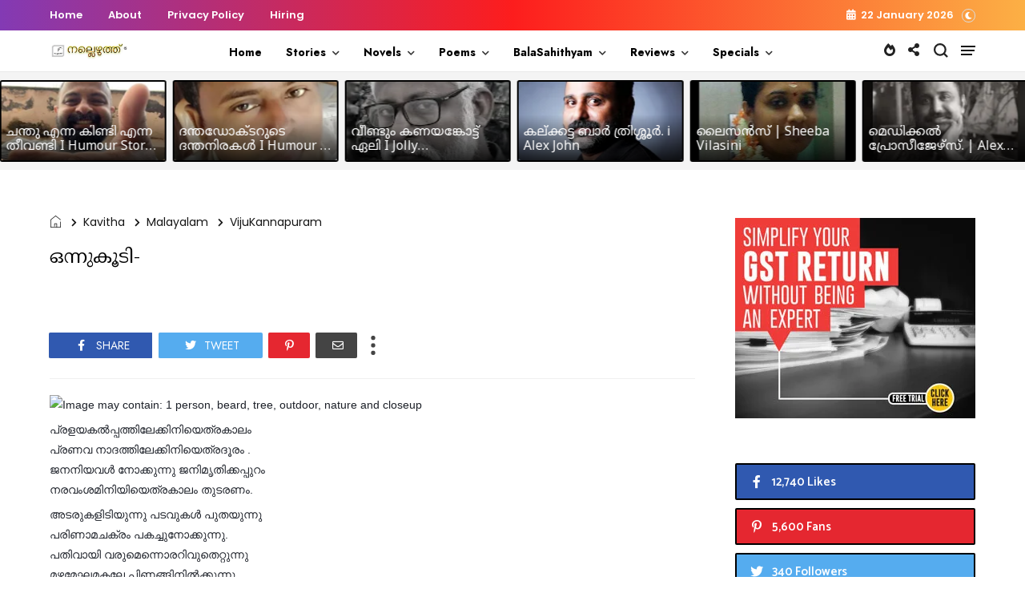

--- FILE ---
content_type: text/html; charset=UTF-8
request_url: https://www.nallezhuth.com/2019/08/blog-post_3.html
body_size: 112260
content:
<!DOCTYPE html>
<html class='v2' dir='ltr' lang='en' xmlns='http://www.w3.org/1999/xhtml' xmlns:b='http://www.google.com/2005/gml/b' xmlns:data='http://www.google.com/2005/gml/data' xmlns:expr='http://www.google.com/2005/gml/expr' xmlns:og='http://ogp.me/ns#'>
<head>
<link href='https://www.blogger.com/static/v1/widgets/335934321-css_bundle_v2.css' rel='stylesheet' type='text/css'/>
<link href='https://fonts.googleapis.com/css2?family=Noto+Sans+Malayalam:wdth@62.5..100&family=Noto+Serif+Malayalam:wght@100..900&display=swap' rel='stylesheet'/>
<meta content='width=device-width,initial-scale=1' name='viewport'/>
<meta content='text/html; charset=UTF-8' http-equiv='Content-Type'/>
<meta content='blogger' name='generator'/>
<link href='https://www.nallezhuth.com/favicon.ico' rel='icon' type='image/x-icon'/>
<link href='https://www.nallezhuth.com/2019/08/blog-post_3.html' rel='canonical'/>
<link rel="alternate" type="application/atom+xml" title="നല&#3405;ല&#3398;ഴ&#3393;ത&#3405;ത&#3405; - Atom" href="https://www.nallezhuth.com/feeds/posts/default" />
<link rel="alternate" type="application/rss+xml" title="നല&#3405;ല&#3398;ഴ&#3393;ത&#3405;ത&#3405; - RSS" href="https://www.nallezhuth.com/feeds/posts/default?alt=rss" />
<link rel="service.post" type="application/atom+xml" title="നല&#3405;ല&#3398;ഴ&#3393;ത&#3405;ത&#3405; - Atom" href="https://www.blogger.com/feeds/7616140255120675093/posts/default" />

<link rel="alternate" type="application/atom+xml" title="നല&#3405;ല&#3398;ഴ&#3393;ത&#3405;ത&#3405; - Atom" href="https://www.nallezhuth.com/feeds/5985659141875479713/comments/default" />
<!--Can't find substitution for tag [blog.ieCssRetrofitLinks]-->
<link href='https://scontent.fmct2-1.fna.fbcdn.net/v/t1.0-9/45280762_2117820491613364_2238234962639716352_n.jpg?_nc_cat=108&_nc_eui2=AeF4GFwqv6nnjOOEyNRgIUhlvmegtS-wQvh6GwYbkWRHnNoXm5A5C8QTQT27F13dxPSMG9n9ReP-yVFzrq9UCNrnGq6OlLf8HiM_6-2pBdyfCA&_nc_oc=AQmBqroT-Y1WUi-mHGEz26kd89cvQ_OP4NOzjIyY5-SOZnknb94VtHCPaBTMa5uo6CI&_nc_ht=scontent.fmct2-1.fna&oh=e1037cf42a2eff1be463d304a7caf8cb&oe=5DDDD1FE' rel='image_src'/>
<meta content='https://www.nallezhuth.com/2019/08/blog-post_3.html' property='og:url'/>
<meta content='ഒന്നുകൂടി-' property='og:title'/>
<meta content='    പ്രളയകൽപ്പത്തിലേക്കിനിയെത്രകാലം പ്രണവ നാദത്തിലേക്കിനിയെത്രദൂരം . ജനനിയവൾ നോക്കുന്നു ജനിമൃതിക്കപ്പുറം നരവംശമിനിയിയെത്രകാലം തുടരണം.   അടരു...' property='og:description'/>
<meta content='https://lh3.googleusercontent.com/blogger_img_proxy/[base64]w1200-h630-p-k-no-nu' property='og:image'/>
<title>
ഒന&#3405;ന&#3393;ക&#3394;ട&#3391;- | നല&#3405;ല&#3398;ഴ&#3393;ത&#3405;ത&#3405;
</title>
<link crossorigin='anonymous' href='https://fonts.googleapis.com' rel='preconnect'/>
<link crossorigin='anonymous' href='https://fonts.gstatic.com' rel='preconnect'/>
<link href='https://cdnjs.cloudflare.com' rel='dns-prefetch'/>
<link href='https://ajax.googleapis.com' rel='dns-prefetch'/>
<link href='https://www.blogger.com' rel='dns-prefetch'/>
<link href='https://1.bp.blogspot.com' rel='dns-prefetch'/>
<link href='https://2.bp.blogspot.com' rel='dns-prefetch'/>
<link href='https://3.bp.blogspot.com' rel='dns-prefetch'/>
<link href='https://4.bp.blogspot.com' rel='dns-prefetch'/>
<link as='style' crossorigin='anonymous' href='https://cdnjs.cloudflare.com/ajax/libs/font-awesome/5.13.1/css/all.min.css' integrity='sha256-2XFplPlrFClt0bIdPgpz8H7ojnk10H69xRqd9+uTShA=' onload='this.onload=null;this.rel=&#39;stylesheet&#39;' rel='preload'/>
<noscript><link crossorigin='anonymous' href='https://cdnjs.cloudflare.com/ajax/libs/font-awesome/5.13.1/css/all.min.css' integrity='sha256-2XFplPlrFClt0bIdPgpz8H7ojnk10H69xRqd9+uTShA=' rel='stylesheet'/></noscript>
<!-- Open Graph Meta Tags BEGIN -->
<!-- Open Graph Meta Tags END -->
<style type='text/css'>@font-face{font-family:'Irish Growler';font-style:normal;font-weight:400;font-display:swap;src:url(//fonts.gstatic.com/s/irishgrowler/v25/SlGWmQKBvZISeixvE11T7BEAeDs1ZyHKpWg.woff2)format('woff2');unicode-range:U+0000-00FF,U+0131,U+0152-0153,U+02BB-02BC,U+02C6,U+02DA,U+02DC,U+0304,U+0308,U+0329,U+2000-206F,U+20AC,U+2122,U+2191,U+2193,U+2212,U+2215,U+FEFF,U+FFFD;}</style>
<style id='page-skin-1' type='text/css'><!--
/*
-----------------------------------------------
Blogger Template
Name:     Story Mag - Wire
Designer: Salman Farooqui
URL:      http://themeforest.net/user/TemplatesZoo
---------------------------------------------------------- */
/* ------------Variable Declarations-----------
-------------------------------------------------
<Variable name="string.alternate.logo" description="Alternative Logo for Dark Theme" type="string"/>
<Variable name="string.menu.hot" description="Menu Label Text 1" type="string"/>
<Variable name="string.menu.new" description="Menu Label Text 2" type="string"/>
<Variable name="string.loader.more" description="New Posts Loader Text" type="string"/>
<Variable name="string.loader.loading" description="New Posts Loading Text" type="string"/>
<Variable name="string.loader.nomore" description="No More Posts Text" type="string"/>
<Variable name="string.popular.title" description="Title of Popular Section on Homepage" type="string"/>
<Variable name="string.image.subtitle" description="Image Section Subtitle" type="string"/>
<Variable name="string.latest.title" description="Latest Posts Title on Homepage" type="string"/>
<Variable name="subscribe.heading.text" description="Subscribe By Email Heading" type="string"/>
<Variable name="string.next.story" description="Next Post Text on Post Pages" type="string"/>
<Variable name="string.related.head" description="Related Posts Heading" type="string"/>
<Variable name="comment.blogger.tab" description="Blogger Comment Tab Text" type="string"/>
<Variable name="comment.disqus.tab" description="Disqus Comment Tab Text" type="string"/>
<Variable name="string.loader.url" description="Loader Image" type="string"/>
<Variable name="string.loaderdark.url" description="Dark Loader Image" type="string"/>
<Variable name="menu.below.gradient" description="Below Menu Hover Gradient" type="string"/>
<Group description="Top Bar" selector=".top-wrapper">
<Variable name="top.background.color" description="Background Color" type="string" default="linear-gradient(to right, #833ab4, #fd1d1d, #fcb045)"/>
<Variable name="top.text.color" description="Text Color" type="color" default="#ffffff"/>
<Variable name="top.text.font" description="Text Font" type="font" default="normal 600 11px Poppins"/>
</Group>
<Group description="Blog Title" selector=".Header h1">
<Variable name="blog.title.color" description="Blog Title Color" type="color" default="#212121"/>
<Variable name="blog.title.font" description="Blog Title Font" type="font" default="normal 700 25px Catamaran"/>
<Variable name="blog.description.color" description="Description Color" type="color" default="#BBBBBB"/>
<Variable name="blog.description.font" description="Description Font" type="font" default="normal normal 16px Jost"/>
</Group>
<Group description="Main Menu" selector=".allmenu">
<Variable name="menu.navicon.color" description="Nav Icon Color" type="color" default="#111111"/>
<Variable name="menu.border.color" description="Menu Border Color" type="color" default="#e9e9e9"/>
<Variable name="menu.background.color" description="Menu Background Color" type="color" default="#ffffff"/>
<Variable name="menu.text.color" description="Menu Text Color" type="color" default="#000000"/>
<Variable name="menu.text.hover" description="Menu Text Hover Color" type="color" default="#ff0018"/>
<Variable name="menu.arrow.color" description="Menu Arrow Color" type="color" default="#333333"/>
<Variable name="menu.text.font" description="Menu Text Font" type="font" default="normal 700 13px Jost"/>
<Variable name="trending.menu.background" description="Trending Menu Background Color" type="color" default="transparent"/>
<Variable name="submenu.background.color" description="Sub Menu Background Color" type="color" default="#ffe0e1"/>
<Variable name="submenu.text.color" description="SubMenu Text Color" type="color" default="#000000"/>
<Variable name="submenu.text.hover" description="SubMenu Text Hover Color" type="color" default="#ff0018"/>
<Variable name="submenu.loader.color" description="SubMenu Loader Color" type="color" default="#151515"/>
<Variable name="submenu.text.font" description="SubMenu Text Font" type="font" default="normal 600 15px Poppins"/>
<Variable name="subpost.background.color" description="SubMenu Posts Background Color" type="color" default="#ffffff"/>
<Variable name="subpost.border.color" description="SubMenu Posts Border Color" type="color" default="#e9e9e9"/>
<Variable name="subpost.text.color" description="SubMenu Posts Text Color" type="color" default="#000000"/>
<Variable name="subpost.text.font" description="SubMenu Posts Text Font" type="font" default="normal normal 16px Noto Sans Malayalam"/>
<Variable name="hot.background.color" description="Hot Background Color" type="color" default="#ff469c"/>
<Variable name="hot.text.color" description="Hot Text Color" type="color" default="#ffffff"/>
<Variable name="new.background.color" description="New Background Color" type="color" default="#3472d8"/>
<Variable name="new.text.color" description="New Text Color" type="color" default="#ffffff"/>
</Group>
<Group description="Hidden Menu" selector=".navicon">
<Variable name="hidden.background.color" description="HiddenMenu Background Color" type="color" default="#ffe0e1"/>
<Variable name="hidden.border.color" description="HiddenMenu Border Color" type="color" default="#f9d9da"/>
<Variable name="hidden.head.color" description="HiddenMenu Head Color" type="color" default="#ee2c24"/>
<Variable name="hidden.head.font" description="HiddenMenu Head Font" type="font" default="normal 600 14px Poppins"/>
<Variable name="hidden.menu.color" description="HiddenMenu Menu Color" type="color" default="#2f2f2f"/>
<Variable name="hidden.menu.font" description="HiddenMenu Menu Font" type="font" default="normal 600 14px Jost"/>
</Group>
<Group description="Main Menu Mobile" selector="#menuscroll">
<Variable name="mobile.navicon.color" description="Mobile Menu Icon Color" type="color" default="#454545"/>
<Variable name="mobile.navicon.background" description="Mobile Menu Icon Background" type="color" default="#ffffff"/>
<Variable name="mobile.text.color" description="Mobile Menu Icon Text Color" type="color" default="#eb1c15"/>
<Variable name="mobile.background.color" description="Mobile Dropdown Background Color" type="color" default="#d93f3a"/>
<Variable name="mobile.border.color" description="Mobile Dropdown Border Color" type="color" default="#ed4343"/>
<Variable name="mobile.arrow.color" description="Mobile Dropdown Arrow Hover Color" type="color" default="#d9d80c"/>
<Variable name="mobile.text2.color" description="Mobile Dropdown Text Color" type="color" default="#ffffff"/>
<Variable name="mobile.text2.font" description="Mobile Dropdown Text Font" type="font" default="normal 600 15px Catamaran"/>
</Group>
<Group description="Search Box" selector="#search-box">
<Variable name="search.icon.color" description="Search Icon Color" type="color" default="#222222"/>
<Variable name="search.click.color" description="Search Icon Clicked Color" type="color" default="#000000"/>
<Variable name="search.background.color" description="Search Background Color" type="color" default="#f5f5f5"/>
<Variable name="search.text.color" description="Search Text Color" type="color" default="#2C3E50"/>
</Group>
<Group description="Trending Bar" selector=".menut">
<Variable name="trend.social.color" description="Social Icons Color" type="color" default="#d8d8d8"/>
</Group>
<Group description="Trending Bar Mobile and Post Pages" selector=".menut">
<Variable name="mtrend.icon.color" description="Trending Icon Color" type="color" default="#dcdcdc"/>
<Variable name="msocial.icon.color" description="Social Share Icon Color" type="color" default="#222222"/>
<Variable name="shortcut.icons.hover" description="Trend Share Search Icons Hover Color" type="color" default="#000000"/>
<Variable name="mtrend.text.color" description="Trending Post Text Color" type="color" default="#ffffff"/>
<Variable name="mtrend.post.font" description="Trending Post Font" type="font" default="normal normal 16px Noto Sans Malayalam"/>
<Variable name="mtrend.background.color" description="Trending Post Background Color" type="color" default="#111111"/>
<Variable name="mtrend.border.color" description="Trending Post Border Color" type="color" default="#2d2d2d"/>
<Variable name="msocial.background.color" description="Social Background Color" type="color" default="#000000"/>
</Group>
<Group description="Hot Topics" selector=".sectopic">
<Variable name="topics.text.color" description="Hot Topics Text Color" type="color" default="#000000"/>
<Variable name="topics.text.hover" description="Hot Topics Text Hover Color" type="color" default="#ff0018"/>
<Variable name="topics.text.font" description="Hot Topics Text Font" type="font" default="normal normal 16px Noto Sans Malayalam"/>
</Group>
<Group description="Section Titles" selector=".title">
<Variable name="category.text.color" description="Title Color" type="color" default="#000000"/>
<Variable name="category.text.font" description="Title Font" type="font" default="normal 800 26px Poppins"/>
<Variable name="category.border.color" description="Title Border Color" type="color" default="#000000"/>
<Variable name="category.label.color" description="Tab Text Color" type="color" default="#000000"/>
<Variable name="category.label.font" description="Tab Text Font" type="font" default="normal normal 15px Poppins"/>
<Variable name="category.hover.color" description="Tab Hover Color" type="color" default="#616161"/>
<Variable name="category.active.color" description="Tab Active Color" type="color" default="#000000"/>
<Variable name="dmore.background.color" description="PrevNext Arrow Background Color" type="color" default="#f5f4f4"/>
<Variable name="dmore.text.color" description="PrevNext Arrow Icon Color" type="color" default="#ee8b31"/>
</Group>
<Group description="Homepage Category and Date" selector=".post-category">
<Variable name="label.text.color" description="Category Text Color" type="color" default="#ffffff"/>
<Variable name="label.text.font" description="Category Text Font" type="font" default="normal 600 11px Jost"/>
<Variable name="label.text1.background" description="Category1 defaultRed Background Color" type="color" default="#e12235"/>
<Variable name="label.text2.background" description="Category2 defaultGreen Background Color" type="color" default="#32b47b"/>
<Variable name="label.text3.background" description="Category3 defaultPurple Background Color" type="color" default="#aa35d6"/>
<Variable name="label.text4.background" description="Category4 defaultYellow Background Color" type="color" default="#f58021"/>
<Variable name="label.text5.background" description="Category5 defaultBlue Background Color" type="color" default="#4886ec"/>
<Variable name="label.text6.background" description="Category6 defaultPink Background Color" type="color" default="#ff469c"/>
<Variable name="home.date.font" description="Homepage PostDate Font" type="font" default="normal 500 12px Poppins"/>
<Variable name="home.date.color" description="Homepage PostDate Outside Image Color" type="color" default="#828080"/>
<Variable name="image.border.color" description="Category Images Border Color" type="color" default="#000000"/>
</Group>
<Group description="Popular Posts Section" selector=".sectionalplr">
<Variable name="popular.background.color" description="Popular Background Color" type="color" default="#ffffff"/>
<Variable name="popular.title.color" description="Popular Title Color" type="color" default="#000000"/>
<Variable name="popular.border.color" description="Popular Title Border Color" type="color" default="#000000"/>
<Variable name="popular.tabs.border" description="Popular Tabs Border Color" type="color" default="#000000"/>
<Variable name="popular.tabs.color" description="Popular Tabs Text Color" type="color" default="#b9b9b9"/>
<Variable name="popular.tabs.active" description="Popular Tabs Active Text Color" type="color" default="#151515"/>
<Variable name="popular.tabs.font" description="Popular Tabs Text Font" type="font" default="normal 500 11px Jost"/>
<Variable name="popular.number.background" description="Popular Number Background" type="color" default="#4886ec"/>
<Variable name="popular.number.color" description="Popular Number Color" type="color" default="#ffffff"/>
<Variable name="popular.posttitle.color" description="Popular Post Title Color" type="color" default="#111111"/>
<Variable name="popular.posttitle.font" description="Popular Post Title Font" type="font" default="normal normal 16px Noto Sans Malayalam"/>
</Group>
<Group description="Images Section" selector=".outerimgg">
<Variable name="images.background.color" description="Images Background Color" type="color" default="#fff0d7"/>
<Variable name="images.border.color" description="Images Border Color" type="color" default="#000000"/>
<Variable name="images.title.color" description="Images Title Color" type="color" default="#000000"/>
<Variable name="images.box.border" description="Images Box Border Color" type="color" default="#000000"/>
<Variable name="images.box.shadow" description="Images Box Border Shadow Color" type="color" default="#000000"/>
<Variable name="images.subtitle.color" description="Images Subtitle Text Color" type="color" default="#000000"/>
<Variable name="images.subtitle.background" description="Images Subtitle Background Color" type="color" default="#f79947"/>
<Variable name="images.subtitle.font" description="Images Subtitle Text Font" type="font" default="normal 600 20px Poppins"/>
<Variable name="images.arrow.border" description="Images Arrow Border Color" type="color" default="#000000"/>
<Variable name="images.arrow.color" description="Images Arrow Icon Color" type="color" default="#000000"/>
<Variable name="images.menu.color" description="Images Menu Text Color" type="color" default="#000000"/>
<Variable name="images.menu.background" description="Images Menu Border Color" type="color" default="#000000"/>
<Variable name="images.menu.font" description="Images Menu Text Font" type="font" default="normal 600 12px Jost"/>
<Variable name="images.dropdown.color" description="Images Dropdown Text Color" type="color" default="#ffffff"/>
<Variable name="images.dropdown.background" description="Images Dropdown Background Color" type="color" default="#ed8a31"/>
</Group>
<Group description="Video Section" selector=".sectionf">
<Variable name="video.background.color" description="Video Section Background Color" type="color" default="#111111"/>
<Variable name="video.icon.color" description="Video Icon Color" type="color" default="#ffffff"/>
<Variable name="video.icon.background" description="Video Icon Background Color" type="color" default="#FF0000"/>
<Variable name="video.border.color" description="Video Image Border Color" type="color" default="#ffffff"/>
</Group>
<Group description="Latest Posts Section" selector=".sectiong">
<Variable name="latest.title.color" description="Latest Title Color" type="color" default="#000000"/>
<Variable name="latest.icon.color" description="Layout Style Icon Color" type="color" default="#252525"/>
<Variable name="latest.image1.color" description="Latest Post First Image Color" type="color" default="#f53b3b"/>
<Variable name="latest.image2.color" description="Latest Post Second Image Color" type="color" default="#ef7f1f"/>
<Variable name="latest.image3.color" description="Latest Post Third Image Color" type="color" default="#4e89ea"/>
<Variable name="latest.image4.color" description="Latest Post Fourth Image Color" type="color" default="#30C8B0"/>
<Variable name="latest.label.color" description="Label Text Color" type="color" default="#3a3a3a"/>
<Variable name="latest.label.border" description="Label Text Border Color" type="color" default="#747474"/>
<Variable name="latest.label.font" description="Label Text Font" type="font" default="normal 600 13px Catamaran"/>
<Variable name="latest.posttitle.color" description="Post Title Text Color" type="color" default="#000000"/>
<Variable name="latest.posttitle.font" description="Post Title Text Font" type="font" default="normal normal 16px Noto Sans Malayalam"/>
<Variable name="latest.author.color" description="Post Author Text Color" type="color" default="#828080"/>
<Variable name="latest.author.font" description="Post Author Text Font" type="font" default="normal 400 13px Poppins"/>
<Variable name="latest.date.icon" description="Post Date Icon Color" type="color" default="#929090"/>
<Variable name="latest.date.color" description="Post Date Text Color" type="color" default="#828080"/>
<Variable name="latest.date.font" description="Post Date Text Font" type="font" default="normal 400 13px Poppins"/>
<Variable name="latest.comment.color" description="Post Comment Text Color" type="color" default="#828080"/>
<Variable name="latest.comment.font" description="Post Comment Text Font" type="font" default="normal 400 13px Poppins"/>
<Variable name="latest.summary.color" description="Post Body Text Color" type="color" default="#676767"/>
<Variable name="latest.summary.font" description="Post Body Text Font" type="font" default="normal normal 14px Poppins"/>
<Variable name="latest.load.background" description="Load More Background" type="color" default="transparent"/>
<Variable name="latest.load.border" description="Load More Border Color" type="color" default="#232323"/>
<Variable name="latest.load.color" description="Load More Text Color" type="color" default="#000000"/>
<Variable name="latest.load.font" description="Load More Text Font" type="font" default="normal normal 16px Noto Sans Malayalam"/>
</Group>
<Group description="Sidebar Widget Title" selector="#sidebars .widget h2">
<Variable name="sidebar.title.color" description="Sidebar Title Color" type="color" default="#000000"/>
<Variable name="sidebar.title.font" description="Sidebar Title Font" type="font" default="normal 800 20px Poppins"/>
</Group>
<Group description="Sidebar Social" selector="#sidebars">
<Variable name="social.border.color" description="Sidebar Social Border Color" type="color" default="#000000"/>
<Variable name="social.icon.color" description="Sidebar Social Icon Color" type="color" default="#ffffff"/>
<Variable name="social.text.color" description="Sidebar Social Text Color" type="color" default="#ffffff"/>
<Variable name="social.text.font" description="Sidebar Social Text Font" type="font" default="normal 600 15px Catamaran"/>
<Variable name="social.icon1.background" description="Social Icon 1 Background" type="color" default="#3059B0"/>
<Variable name="social.icon2.background" description="Social Icon 2 Background" type="color" default="#E52730"/>
<Variable name="social.icon3.background" description="Social Icon 3 Background" type="color" default="#55ACEF"/>
<Variable name="social.icon4.background" description="Social Icon 4 Background" type="color" default="#F77737"/>
<Variable name="social.icon5.background" description="Social Icon 5 Background" type="color" default="#000000"/>
<Variable name="social.icon6.background" description="Social Icon 6 Background" type="color" default="#000000"/>
<Variable name="social.icon7.background" description="Social Icon 7 Background" type="color" default="#000000"/>
<Variable name="social.icon8.background" description="Social Icon 8 Background" type="color" default="#000000"/>
</Group>
<Group description="Sidebar Subscribe" selector="#sidebars">
<Variable name="subs.background.color" description="Sidebar Subscribe Background Color" type="color" default="#f7f7f7"/>
<Variable name="subs.broder.color" description="Sidebar Subscribe Border Color" type="color" default="#000000"/>
<Variable name="subs.title.color" description="Sidebar Subscribe Title Color" type="color" default="#000000"/>
<Variable name="subs.title.font" description="Sidebar Subscribe Title Font" type="font" default="normal 700 20px Poppins"/>
<Variable name="subs.input.background" description="Subscribe Input Background Color" type="color" default="#ffffff"/>
<Variable name="subs.input.border" description="Subscribe Input Border Color" type="color" default="#eae9e9"/>
<Variable name="subs.button.background" description="Subscribe Button Background Color" type="color" default="#E84D15"/>
<Variable name="subs.button.color" description="Subscribe Button Text Color" type="color" default="#ffffff"/>
<Variable name="subs.button.font" description="Sidebar Button Text Font" type="font" default="normal 600 14px Poppins"/>
</Group>
<Group description="Sidebar MustRead" selector="#sidebars">
<Variable name="must.arrow.background" description="Sidebar MustRead Arrow Background" type="color" default="transparent"/>
<Variable name="must.arrow.border" description="MustRead Arrow Border Color" type="color" default="#000000"/>
<Variable name="must.arrow.icon" description="MustRead Arrow Icon Color" type="color" default="#636161"/>
</Group>
<Group description="Footer Section" selector=".footb">
<Variable name="footer.background.color" description="Footer Background Color" type="color" default="#000000"/>
<Variable name="footer.title.color" description="Footer Title Color" type="color" default="#d2d2d2"/>
<Variable name="footer.title.font" description="Footer Title Font" type="font" default="normal 600 15px Poppins"/>
<Variable name="footer.text.color" description="Footer Text Color" type="color" default="#cccccc"/>
<Variable name="footer.text.font" description="Footer Text Font" type="font" default="normal 400 15px Jost"/>
<Variable name="footer.info.background" description="Footer Credit Background Color" type="color" default="#000000"/>
<Variable name="footer.info.border" description="Footer Credit Border Color" type="color" default="#151515"/>
<Variable name="footer.info.color" description="Footer Credit Text Color" type="color" default="#767676"/>
<Variable name="footer.info.font" description="Footer Credit Text Font" type="font" default="normal 400 16px Catamaran"/>
</Group>
<Group description="PostPage Below Menu Posts" selector=".btslider">
<Variable name="menu.below.background" description="PostList Below Menu Background" type="color" default="#f4f4f4"/>
<Variable name="menu.below.color" description="PostList Below Menu Title Color" type="color" default="#000000"/>
<Variable name="menu.below.font" description="PostList Below Menu Title Font" type="font" default="normal normal 16px Noto Sans Malayalam"/>
</Group>
<Group description="PostPage Breadcrumbs" selector=".btbreadc">
<Variable name="bread.home.color" description="Breadcrums Home Icon Color" type="color" default="#151515"/>
<Variable name="bread.text.color" description="Breadcrums Label Color" type="color" default="#151515"/>
<Variable name="bread.text.font" description="Breadcrums Label Font" type="font" default="normal 500 14px Poppins"/>
</Group>
<Group description="PostPage Post" selector=".post-outer">
<Variable name="post.title.color" description="Post Title Color" type="color" default="#000000"/>
<Variable name="post.title.font" description="Post Title Font" type="font" default="normal normal 16px Noto Sans Malayalam"/>
<Variable name="post.author.color" description="Post PostedBy Color" type="color" default="#616161"/>
<Variable name="post.author.font" description="Post PostedBy Font" type="font" default="normal 500 16px Poppins"/>
<Variable name="post.date.color" description="Post Date Color" type="color" default="#9495af"/>
<Variable name="post.date.font" description="Post Date Font" type="font" default="normal 500 16px Poppins"/>
<Variable name="post.comment.color" description="Post Comment NumberIcon Color" type="color" default="#505050"/>
<Variable name="post.top.border" description="Post Header Border Color" type="color" default="#efefef"/>
<Variable name="post.body.color" description="Post Body Text Color" type="color" default="#353535"/>
<Variable name="post.body.font" description="Post Body Text Font" type="font" default="normal normal 18px Noto Sans Malayalam"/>
<Variable name="post.blockquote.color" description="Post Body Blockquote Icon Color" type="color" default="#F77737"/>
<Variable name="post.blockquote.text" description="Post Body Blockquote Text Color" type="color" default="#111111"/>
<Variable name="post.label.icon" description="Post Label Icon Color" type="color" default="#444444"/>
<Variable name="post.label.border" description="Post Label Border Color" type="color" default="#ebebeb"/>
<Variable name="post.label.color" description="Post Label Text Color" type="color" default="#212121"/>
<Variable name="post.label.background" description="Post Label Background Color" type="color" default="transparent"/>
<Variable name="post.label.font" description="Post Label Text Font" type="font" default="normal 400 12px Jost"/>
<Variable name="post.next.color" description="Post NextStory Text Color" type="color" default="#E84D15"/>
<Variable name="post.next.font" description="Post NextStory Text Font" type="font" default="normal 700 16px Jost"/>
<Variable name="post.nextbody.color" description="Post NextStory Post Color" type="color" default="#272727"/>
<Variable name="post.nextbody.font" description="Post NextStory Post Font" type="font" default="normal normal 16px Noto Sans Malayalam"/>
<Variable name="post.authorbox.border" description="Post AuthorBox Border Color" type="color" default="#f5f5f5"/>
<Variable name="related.title.color" description="Post RelatedPosts Title Color" type="color" default="#000000"/>
<Variable name="related.title.font" description="Post RelatedPosts Title Font" type="font" default="normal normal 16px Noto Sans Malayalam"/>
<Variable name="related.title.border" description="Post RelatedPosts Border Color" type="color" default="#f5f5f5"/>
<Variable name="comment.tabs.font" description="Comment Tabs Font if Multiple Comment System" type="font" default="normal 600 17px Jost"/>
<Variable name="comment.tabs.active" description="Comment Tabs Active Color" type="color" default="#000000"/>
<Variable name="comment.tabs.unactive" description="Comment Tabs Non Active Color" type="color" default="#ababab"/>
<Variable name="comment.header.color" description="Post Comment Header Color" type="color" default="#000000"/>
<Variable name="comment.header.font" description="Post Comment Header Font" type="font" default="normal 800 19px Poppins"/>
<Variable name="comment.show.color" description="Post Comment ShowHide Color" type="color" default="#c9c9c9"/>
<Variable name="comment.show.font" description="Post Comment ShowHide Font" type="font" default="normal normal 16px Noto Sans Malayalam"/>
</Group>
<Group description="Link Colors" selector="#mainwrapper">
<Variable name="all.link.color" description="Link Color" type="color" default="#c41515"/>
<Variable name="title.image.hover" description="Homepage PostTitle Hover inside Images" type="color" default="#ffffff"/>
<Variable name="title.outside.hover" description="Homepage PostTitle Hover outside Images" type="color" default="#212121"/>
</Group>
*/
/* --- ADD CSS start --- */
/* --- ADD CSS end --- */
body .CSS_LIGHTBOX {z-index: 9999999999;}a:active{outline:none}a{color:#c41515;text-decoration:none}a:focus{outline:0}a img{border:0}html{background:#fff}body{padding:0;font-family:Catamaran}
.sectopic .widget-content a:hover span {color: #f14545;}.darktheme .sectopic .widget-content a{color:#f7f7f7}.darktheme .poptwo .secpopular .widget .widget-content ul li::before{color:#dfdfdf;border:none;background:none}.darktheme .secua .widget-content .mluix .heading{color:#ebebeb}.darktheme #picon i, .darktheme #socicon i {color: #d8d8d8;}.top-inner #switch{color:#fff;border-radius:100%;margin-left:10px;cursor:pointer}.top-inner #switch:before{font-weight:600;font-family:'Font Awesome 5 Free';font-size:9px;color:inherit;content:'\f186';border:1px solid gainsboro;padding:3px;border-radius:100%}.darktheme #switch:before{content:'\f185'}.darktheme #header-wrapper #header-inner img{visibility:hidden!important}.darktheme .poptwo.popthree .sectionalplr {background: none;}.darktheme #header-wrapper #header-inner{background:url(https://1.bp.blogspot.com/-CXmGXiFf85k/YX_YBhxILDI/AAAAAAAAGaU/gbIQtqpG430DsjngYv6VpHulqlH1oc4nwCLcBGAsYHQ/s16000/wire-logo-dark.png);background-repeat:no-repeat;background-position:center;background-size:cover;}.darktheme,.darktheme body{background:#1c1c1c;position:relative;z-index:0}.darktheme .top-wrapper{background:#2c2c2c}.darktheme .topmenuu a,.darktheme #topdate{color:#c1c1c1}.darktheme body .menuwrapper .allmenu{background:#1c1c1c}.darktheme .menuwrapper .navicon span{background:#dfdfdf}.darktheme ul.w2bmenu li a{color:#dfdfdf!important}.darktheme .subdown:after,.darktheme ul.w2bmenu>li>a:after{color:#bbb}.darktheme .sb-icon-search svg path,.darktheme .msocial i{fill:#d8d8d8}.darktheme .sb-icon-search svg:hover path{fill:#e1e1e1}.darktheme .menutwo ul li a{color:#dfdfdf}.darktheme .submenu ul li a{color:#151515!important}.darktheme .submenu ul li.hoverover a,.darktheme ul.w2bajaxmenu li.hoverover .menuArrow:before,.darktheme .menuy li.nomega .submenu ul li:hover a{color:#ed3042!important}.darktheme .menutwo .widget h2{color:#ed3042}.darktheme .menuing .widget-content>ul>li>a:hover{color:#ffffff!important}.darktheme .menuwrapper .navicon:hover span{background:#fff}.darktheme .menux .ptrend span.slicknav_menutxt:before{color:#d8d8d8}.darktheme .social-s:before{color:#d8d8d8}.darktheme .menux .ptrend span.slicknav_menutxt:hover:before,.darktheme .social-s:hover:before{color:#e1e1e1}.darktheme .ptrend .slicknav_nav a{color:#dfdfdf}.darktheme .menut .msocial{background:#111}.darktheme .dmenu{color:#dfdfdf}.darktheme .slicknav_btn{background-color:#2c2c2c}.darktheme .slicknav_menu .slicknav_icon-bar{background-color:#a9a9a9}.darktheme .menu-container .menuxy .widget-content>ul{background:#2c2c2c;border:1px solid #3a3a3a}.darktheme .menu-container .menuxy .widget-content>ul>li a{color:#dfdfdf}.darktheme .menu-container .menuxy .widget-content ul>li>ul>li>a{color:#b9b9b9}.darktheme ul.w2bajaxmenu ul.verticlemenu{background:#2c2c2c}.darktheme ul.w2bajaxmenu ul.verticlemenu:after{background:#2c2c2c}.darktheme .submenu ul li a{color:#dfdfdf!important}.darktheme ul.w2bajaxmenu li div.submenu{background:#3e3e3e;border-bottom:1px solid #464646!important}.darktheme ul.w2bajaxmenu ul.postslist{border-top:1px solid #3e3e3e!important;border-right:1px solid #3e3e3e!important;border-left:1px solid #3e3e3e!important;background:#3e3e3e}.darktheme .postslist h5{color:#dfdfdf}.darktheme ul.w2bajaxmenu .loader{color:#dfdfdf}.darktheme ul.w2bmenu li a{color:#dfdfdf!important}.darktheme ul.w2bajaxmenu ul.postslist li .imgCont img{background-color:#2c2c2c}.darktheme ul.w2bajaxmenu ul.postslist li .imgCont{border:1px solid #3e3e3e}.darktheme li.nomega .submenu ul li.hoverover a{color:#dfdfdf!important}.darktheme ul.w2bajaxmenu ul.postslist li a{color:#ebebeb ! important}.darktheme .mainswap .heading{color:#f7f7f7}.darktheme .lauthor,.darktheme #slider .timeago{color:#dfdfdf}.darktheme .mainswap .post-category{color:#f9f9f9}.darktheme .swapl .bwrap .post-category{background:#d53040}.darktheme .sectionall .widget h2.title,.darktheme .sectiona h2,.darktheme h2.poon,.darktheme #sidebars .widget h2{border-bottom:2px solid #262626}.darktheme .sectionall .widget h2.title,.darktheme .sectiona h2,.darktheme h2.poon,.darktheme #sidebars .widget h2,.darktheme .plr-inner.sectionall:before,.darktheme #main-wrapper .blog-posts:before,.darktheme .sectionall #sidebars .widget h2,.darktheme .footerall h2{color:#e3e3e3}.darktheme .mtabs ul.dropdown-menu li.activv a{color:#f9f9f9}.darktheme .mtabs .dmore,.darktheme .widget .dmore{background:#333;color:#b7b7b7}.darktheme .secua h3.heading.otpx a, .darktheme .nli3 h3.heading.otpx a,.darktheme .secta h3.heading.otpx a,.darktheme .opi h3.heading.otpx a,.darktheme .sectionalplr .popular-posts li .item-title a,.darktheme .sidebarxe .popular-posts li .item-title a,.darktheme .post-title a,.darktheme .opin h3.heading.otpx a,.darktheme .btsx h3.heading.otpx a{background-image:linear-gradient(transparent calc(100% - 3px),#c1c1c1 3px)}.darktheme h3.heading.otpx a,.darktheme .sectionalplr .popular-posts .item-title a,.darktheme .sidebarxe .popular-posts .item-title a,.darktheme .post-title a{background-image:linear-gradient(transparent calc(100% - 3px),#dfdfdf 3px)}.darktheme .secb .nli2 .post-category,.darktheme .secop .op1 .post-category,.darktheme .secua .post-category,.darktheme .nl1 .post-category{color:#f9f9f9}.darktheme .sectionb .widget .nl1 .heading,.darktheme .sectionb .nli2 .bwrap .heading,.darktheme .secua .widget-content .heading,.darktheme .secvp .widget-content .heading,.darktheme .secvip .widget-content .heading,.darktheme #sidebars .secvip .widget-content .heading a,.darktheme .vli1 .bwrap a,.darktheme .vli2 .bwrap a,.darktheme .byvideo h3.heading{color:#f1f1f1}.darktheme .nli3 .heading{font-weight:500}.darktheme .nli1 .timeago,.darktheme .nli2 .timeago,.darktheme .secua .timeago,.darktheme .byvideo .timeago,.darktheme .secvp .timeago,.darktheme .secvip .timeago{color:#dfdfdf}.darktheme .nlii3>div{border-bottom:1px solid #262626}.darktheme .sectionalplr{background:#161616}.darktheme .plr-inner.sectionall:before{border-bottom:2px solid #262626}.darktheme .nli3 .heading,.darktheme .secpopular .widget .item-title a,.darktheme .opymi .heading,.darktheme .opyni .heading,.darktheme .secop .heading,.darktheme .post-title a{color:#ebebeb}.darktheme #pop-tabs h2:first-child{border-right:1px solid #363636}.darktheme #pop-tabs h2{border:1px solid #363636;color:#8f8f8f;background:#363636}.darktheme #pop-tabs h2.is-active{color:#dfdfdf}.darktheme #pop-tabs h2:first-child{border-left:1px solid #363636}.darktheme .secpopular .widget .widget-content ul li::before{color:#f9f9f9;background:#333}.darktheme .secpopular .widget .widget-content ul li::before{color:#dfdfdf;background:#2c2c2c;border:1px solid #565656}.darktheme .outerimgg{background:#161616}.darktheme .sectionimg .widget .dmore{background:inherit}.darktheme .secvp ul.dropdown-menu,.darktheme .secvip ul.dropdown-menu{background:#e99345}.darktheme .sectionimg .secvp .widget h2.title{color:#000}.darktheme .sectionimg .secvp:before{border:1px solid #a3a3a3;background:#7a7a7a}.darktheme .sectionall.sectionimg .dmore .xback:before,.darktheme .sectionall.sectionimg .dmore .xnext:before{border:1px solid #3a3a3a;color:#000}.darktheme .secvp .imgdrop,.darktheme .secvip .imgdrop{color:#b7b7b7;background:#333}.darktheme .sectionall.sectionimg .widget h2.title:after{background:#e99345;box-shadow:4px 0 0 0 #e99345,-9px 0 0 0 #e99345;color:#2c2c2c}.darktheme .secvp ul.dropdown-menu,.darktheme .secvip ul.dropdown-menu{background:#e99345}.darktheme .secop .heading{background:#1c1c1c}.darktheme .sectionf{background:#101010}.darktheme .vl:after{background:#e32a2a;color:#f9f9f9}.darktheme #main-wrapper .blog-posts:before{border-bottom:2px solid #262626}.darktheme #main-wrapper .vieww{color:#999}.darktheme .blog-posts.hfeed .post-outer .post-labelsx a{color:#c7c7c7!important}.darktheme #sumlabel{color:#9f9f9f}.darktheme .loade .sload,.darktheme .loade p{border:2px solid #959595;color:#9f9f9f}.darktheme #sidebars .secvip .dmore>span{border:1px solid #cbcbcb}.darktheme #sidebars .secvip .dmore .xback:before,.darktheme #sidebars .secvip .dmore .xnext:before{color:#cfcfcf}.darktheme #sidebars .follow-by-email-inner{background:#a7a7a7}.darktheme #sidebars .widget-content{color:#dfdfdf}.darktheme .footb{background:#121212}.darktheme .footc{background:#121212;border-top:1px solid #2a2a2a}.darktheme body .menuwrapper .allmenu{border-bottom:1px solid #464646}.darktheme .btslider .widget-content .tns-outer{background:#2c2c2c}.darktheme .wrapin .btslider .bwrap .heading{color:#f9f9f9}.darktheme .btslider .bwrap .heading{color:#ebebeb}.darktheme .btbreadc a{color:#a7a7a7}.darktheme .btbreadc .bthome svg path{fill:#a7a7a7}.darktheme .post-title{color:#ebebeb}.darktheme .main .blog-posts .status-msg-body b{color:#a7a7a7}.darktheme .post-outer .post-timestamp,.darktheme .post-outer .post-timestamp .published{color:#828080}.darktheme #mxmshare #fsharebox{background:#545454}.darktheme .post-header .connect{border-bottom:1px solid #424242}.darktheme .post-body{color:#cdcdcd}.darktheme .post-body blockquote{color:#ddd}.darktheme #blog-pager .nxtpost{color:#e52730}.darktheme .blog-pager-older-link,.darktheme .blog-pager-newer-link{color:#dfdfdf}.darktheme .post-outer .post-labels:before{color:#bfbfbf}.darktheme .post-labels a{color:#959595;border:1px solid #4a4a4a}.darktheme .post-footer .author-profile{border-bottom:1px solid #424242;border-top:1px solid #424242}.darktheme .post-footer .author-profile span{color:#959595}.darktheme .post-footer .author-profile div .g-profile span{color:#dfdfdf}.darktheme .related-posts-container{border-bottom:1px solid #424242;border-top:1px solid #424242}.darktheme .related-posts-container h4{background:#1c1c1c;color:#dfdfdf}.darktheme .related-posts-container .related-title{color:#f9f9f9}.darktheme .commenttabs{border-bottom:1px solid #343434}.darktheme .commenttabs>span.active{color:#dfdfdf}.darktheme .commenttabs>span{color:#9b9b9b}.darktheme .comheader,.darktheme .post-outer .comments>h4,.darktheme .comheader a{color:#adadad}.darktheme #sidebars .Label .widget-content a,.darktheme #sidebars .Label ul li span,.darktheme #sidebars .BlogArchive #ArchiveList ul li>a{color:#dfdfdf}.darktheme .opin .opall .bwrap h3,.darktheme #sidebars .sidebarxe .popular-posts .item-title a{color:#dfdfdf}.darktheme #sidebars .Label .widget-content ul li,.darktheme .BlogArchive #ArchiveList ul.flat li{border-bottom:1px solid #424242}.darktheme .sectionall #sidebars .sidebarxe .widget:nth-child(n+2) h2{color:#666}.darktheme .sectionall #sidebars .sidebarxe.tabo .widget.tabbed h2{color:#eaeaea}.darktheme .sectionall #sidebars .sidebarxe.tabo .widget h2{color:#666}.darktheme .comment-footer{color:#cdcdcd;margin:0}.darktheme .main .blog-posts .status-msg-body b{color:#cdcdcd}.darktheme .main .blog-posts .status-msg-body,.darktheme .status-msg-wrap:before{color:#d9d9d9}.darktheme .footcopy,.darktheme .footdesign{color:#939393}.darktheme #back-to-top{background:#3c3c3c}.darktheme span.loadera:before{content:'';background:url(https://1.bp.blogspot.com/-b21aGUXLmNo/YX_Nj1MWwfI/AAAAAAAAGaE/Q7WiymZgQIgyALAwRuyEEW1pJtmPERtBQCLcBGAsYHQ/s16000/dark-loader.gif) center center no-repeat}.darktheme .msocial {background: #111111;}
#main-wrapper .commentoo .widget h2.title{display:none}.commentoo .widget .widget-content{display:none}#layout .commentoo .widget .widget-content{display:block}#allcomments {margin-top: 20px;}.bothcomments .allcomment-wrap>div:last-child{display:none}.bothcomments #blogger-comments .comheader a,.bothcomments #blogger-comments .comments>h4 span{font-size:86%;font-weight:600;text-transform:capitalize}.onlydisqus .commenttabs,.onlydisqus .allcomment-wrap #blogger-comments{display:none}.onlyblogger .commenttabs{display:none}#allcomments.hideit .commenttabs,#allcomments.hideit .allcomment-wrap{display:none}.commenttabs{border-bottom:1px solid #f5f5f5;margin-bottom:20px;padding-bottom:4px;letter-spacing:0;font:normal 600 15px Jost}.commenttabs>span.active{color:#000000}.commenttabs>span{display:inline-block;margin-right:16px;position:relative;cursor:pointer;color:#ababab;padding:0 11px}.commenttabs>.blogger-ctab>svg{height:15px;position:relative;top:2px;padding-right:9px}.commenttabs>.disqus-ctab>svg{position:relative;top:7px;padding-right:4px}#allcomments .blogger-ctab:after{content:'BLOGGER'}#allcomments .disqus-ctab:after{content:'DISQUS'}.commenttabs>span.active:before{content:'';width:100%;height:1px;background:#363636;display:inline-block;position:absolute;left:0;bottom:-6px}.commenttabs .blogger-comment-count,.commenttabs .disqus-comment-count{position:absolute;padding-left:6px;font-size:13px;top:-2px;letter-spacing:1px;color:#ababab;font-family:'Poppins';right:-4px;display:none}.commenttabs .active .blogger-comment-count,.commenttabs .active .disqus-comment-count{color:#000}
.tabso{min-height:200px}.sectionb,.sectione,#slider{min-height:200px}.sectionf{min-height:320px}.sticky-wrapper{float:left}.rsidebar .sicon a{border:2px solid #000000;background:#151515;margin-bottom:10px;padding:10px 14px;box-sizing:border-box;border-radius:2px;float:left;width:100%}.rsidebar .sicon:nth-child(2n+2) a{margin-right:0}.rsidebar .sicon i{font-size:16px;line-height:16px;margin-right:8px;padding:3px;text-align:center;width:16px;color:#ffffff;vertical-align:bottom}.rsidebar .sicon span{color:#ffffff;font:normal 600 15px Catamaran;line-height:inherit}.rsidebar .sicon:nth-child(1) a{background:#3059B0}.rsidebar .sicon:nth-child(2) a{background:#E52730}.rsidebar .sicon:nth-child(3) a{background:#55ACEF}.rsidebar .sicon:nth-child(4) a{background:#F77737}.rsidebar .sicon:nth-child(5) a{background:#000000}.rsidebar .sicon:nth-child(6) a{background:#000000}.rsidebar .sicon:nth-child(7) a{background:#000000}.rsidebar .sicon:nth-child(8) a{background:#000000}.rsidebar .sicon:last-child a{margin-bottom:0}.spreview #slider,.spreview .sectiona,.spreview .sectionb,.spreview .sectiond,.spreview .sectione,.spreview .sectionf,.spreview .secop{display:none}body.spreview .post-title{width:auto!important}.spreview .blog-posts{display:block}#sidebars .Profile .widget-content{margin-top:28px}.footercolm:after{content:'';display:block;clear:both}.wrapin .nowidget{display:none}.sectionalplr:after{content:'';display:block;clear:both}.secvp .widget:after{content:'';display:block;clear:both}.rsidebar .widget.noblank{display:inline-block;margin-top:10px;width:100%}#main-wrapper .vieww{position:absolute;top:0px;right:0;color:#252525;font-size:15px;z-index:9999;}#main-wrapper .vieww span{margin-left:10px;cursor:pointer}#main-wrapper .loade{clear:both}#main .boxx .post-outer{width:50%;float:left;box-sizing:border-box;padding-bottom:20px;border-bottom:none}#main .boxx .post-outer:nth-child(2n+2){padding-left:20px}#main .boxx .post-outer:nth-child(2n+1){padding-right:20px;clear:both}.boxx .post-labelsx,.boxx h1.post-title,.boxx h1.post-title a,.boxx .post-outer .sdate{margin-left:0;width:100%}.boxx #sumlabel{display:none}.boxx span.post-labelsx{padding-top:262px;display:block}.boxx .post-body .posts-thumb{width:100%}.blog-posts .pt-outer.ptv:before{content:'\f144';font-family:'Font Awesome 5 Free';font-weight:400;position:absolute;z-index:999;color:#fff;top:19px;left:310px;font-size:29px}.main .blog-posts .status-msg-wrap{margin:0 auto 10px;position:relative;width:100%;}.main .blog-posts .status-msg-body{border:medium none;font-size:0;padding:0;z-index:4;color:transparent}.main .blog-posts .status-msg-border{background:#fff;border:medium none;opacity:0;position:relative;width:100%}.main .status-msg-wrap .status-msg-body>a:last-child{display:none}.main .blog-posts .status-msg-body b{color:#000;font-family:'Jost';font-size:17px;font-weight:600;letter-spacing:.3px;position:absolute;left:0;text-transform:uppercase}.main .blog-posts .status-msg-body b:after{content:'\f078';font-family:"Font Awesome 5 Free";font-weight:600;font-size:14px;padding-left:5px}.archivedate .post-count{color:#4e4e4e;font-family:catamaran}.menu-container{background:#e9e9e9 none repeat scroll 0 0;margin:0 auto;width:1156px;position:relative}#menusearch .x-wrapper{float:left}#menusearch .p-wrapper{float:right;position:relative;z-index:99}#menusearch .icons-wrap>span{margin-left:12px;cursor:pointer}#header-wrapper{display:inline-block;vertical-align:top;position:relative;z-index:99}#header-wrapper .header.section{margin:0}#header-wrapper #header-inner img{max-height:24px;width:auto;top:-2px}.ptrend .section{margin:0}.ptrend,.social-s{display:none;position:absolute;right:0;top:35px}.social-s{white-space:nowrap}.ptrend .widget h2{display:none}.ptrend .item-thumbnail{float:left}.ptrend .PopularPosts .widget-content ul li{padding:0}.ptrend .item-thumbnail img{height:48px;width:48px;border-radius:48px;padding-right:0}.ptrend .item-title{margin-top:5px;padding-left:64px}.menux .ptrend ul{padding:12px 8px;border-radius:3px;margin:0;top:36px;z-index:99999;right:-100px;width:340px;background:#111111}.ptrend ul,.ptrend ul li{border-bottom:1px solid #2d2d2d;display:block;margin:6px 14px}.ptrend ul .item-title a{display:inline-block;color:#ffffff;padding-left:0;margin:4px 5px 4px 0;padding-top:0;padding-bottom:0;padding-right:15px;font:normal 600 13px Catamaran;margin:4px 5px;text-transform:none}.ptrend ul li:last-child{border-bottom:none;margin-bottom:0}.menu-container .menuxy{position:absolute;left:0;width:100%;z-index:9999}.mstick{width:100%;z-index:9999}.sb-icon-search svg:hover path{fill:#000000}.mstick .menutrend{display:none}.menutrend .menut{margin:0 auto;padding:0;position:relative}.menut .menutwo{display:none}.menut .msocial{position:absolute;right:0;margin:0;background:#000000;padding:7px 23px;z-index:999999;border-radius:3px;display:none;top:-11px}#picon i,#socicon i{color:#222222}.menuwrapper .allmenu .menux{position:relative}.menu-container .menuxy .widget-content>ul{box-sizing:border-box;list-style:outside none none;margin:0 auto;padding:0;position:relative;width:100%}.menu-container .menuxy .widget-content>ul{background:#ffe0e1;border:1px solid #f9d9da;box-sizing:border-box;display:none;left:0;list-style:outside none none;margin:0;padding:18px 40px 18px;position:absolute;width:100%;z-index:99;top:-26px}.menu-container .menuxy .widget-content>ul>li{background:rgba(0,0,0,0);float:left;list-style:none;padding-bottom:0;width:16.5%}.menu-container .menuxy .widget-content>ul>li a{color:#ee2c24;font:normal 600 14px Poppins;display:block;padding:2px 0;line-height:inherit}.menu-container .menuxy .widget-content ul>li>ul>li>a{color:#2f2f2f;font:normal 600 14px Jost;text-transform:none;line-height:inherit}.menuy{position:absolute;top:0;width:100%;text-align:center}.menuy .w2bmenu .navbtn{cursor:pointer;margin-right:20px;position:absolute;left:0}.menu-container .menuxy .widget-content>ul>li>ul{box-sizing:border-box;display:block;list-style:outside none none;margin:5px 0;padding:0}.menuxy.section{margin:0}.menut .menutwo .PopularPosts ul{position:relative;top:-2px}.menutwo .widget-content{display:inline-block;margin-top:4px}.menutwo .PopularPosts .widget-content ul li{list-style:none}@keyframes fadeIne{from{opacity:0;transform:translate(0,4px)}to{opacity:1;transform:translate(0,0)}}.menutwo .PopularPosts .item-title{padding-bottom:0}.menutwo .PopularPosts .item-thumbnail{float:left;margin:0}#sidebars .sociala ul{margin-top:14px;overflow:auto;padding:0}.rsidebar .sociala{margin-top:0}.sociala ul li{float:left;list-style-type:none}.sociala .jj{color:#000;display:inline-block;font-family:'Poppins';font-size:20px;font-weight:700;line-height:29px}.sociala{background:#fff8f8;border-radius:1px;-moz-box-sizing:border-box;-webkit-box-sizing:border-box;box-sizing:border-box;margin-top:-10px;padding:18px 21px 24px}.sociala ul li:last-child .fa{margin-right:0}.sociala ul li a i{background:#d11;border-radius:1px;color:#fff;font-size:18px;height:28px;line-height:28px;margin-right:11px;padding:4px;text-align:center;transition:all 0.2s ease-in-out 0s;width:33px}.sociala ul .fa-facebook{background:#3b5998}.sociala ul .fa-twitter{background:#00aced}.sociala ul .fa-google-plus{background:#D11}.sociala ul .fa-rss{background:rgb(255,131,0)}.sociala ul .fa-reddit-alien{background:#c44}#sidebars .sociala .emailtext{background:none;color:#9e9393;font-size:11px;text-transform:capitalize;width:136px;font-family:'Poppins';letter-spacing:0;border:1px solid #eadada;height:29px}#sidebars .sociala .emailsub{padding:4px 12px 4px;background:#ed8a31;color:#fff;border:none;cursor:pointer;float:right;font-family:'Poppins';font-size:14px;font-weight:600;line-height:24px;letter-spacing:1px}#sidebars .follow-by-email-inner{background:#f7f7f7;border:3px solid #000000;border-radius:2px;-moz-box-sizing:border-box;-webkit-box-sizing:border-box;box-sizing:border-box;padding:18px 21px 24px}.follow-by-email-inner:before {content: 'Subscribe to Our New Stories';border-bottom: none;margin-bottom: 10px;margin-left: 3px;color: #000000;font: normal 700 20px Poppins;display: block;line-height: 29px;letter-spacing: -0.4px;padding: 0;}#sidebars .follow-by-email-inner .follow-by-email-address{background:none;color:#423e3e;font-size:11px;font-family:'Poppins';letter-spacing:0;border:1px solid #eae9e9;height:33px;padding:0 15px 0 36px;box-sizing:border-box;background:#ffffff;width:100%}#sidebars .follow-by-email-inner .follow-by-email-submit{padding:4px 12px 4px 34px;background:#E84D15;color:#ffffff;border:none;cursor:pointer;float:right;font:normal 600 14px Poppins;line-height:24px;letter-spacing:1px;width:100%;margin-left:0;text-transform:uppercase;height:33px;margin-top:12px}#sidebars  .follow-by-email-inner tr>td:nth-child(2):before{content:'\f1d8';font-family:'Font Awesome 5 Free';font-size:14px;position:absolute;top:21px;left:50%;margin-left:-40px;color:#ffffff}#sidebars .follow-by-email-inner tr>td:first-child:before{content:'\f0e0';font-family:'Font Awesome 5 Free';font-size:16px;position:absolute;top:6px;left:13px;color:#949494}#sidebars .follow-by-email-inner table td{display:block;box-sizing:border-box;clear:both;width:100%;position:relative}.titlead{margin-bottom:20px;}#mxmshare{cursor:pointer;vertical-align:top;position:absolute}#mxmshare>svg{height:32px;fill:#444}#mxmshare #fsharebox{height:auto;width:300px;position:absolute;display:none;right:10px;border-radius:2px;top:48px;background:#fdfdfd;box-shadow:0 18px 20px -20px rgb(0 0 0 / 8%);border:1px solid rgba(0,0,0,.08);padding:16px;z-index: 999999;}#fsharebox>span{background:gainsboro;padding:8px 18px;font-size:16px;line-height:16px;border-radius:2px;display:inline-block;margin-left:3px;margin-right:3px;opacity:.92}#fsharebox>span:hover{opacity:1}#fsharebox>span>a{color:#fff;margin:0}#fsharebox>span>i{vertical-align:middle}#fsharebox span.xtelegram{background:#08c}#fsharebox span.xlinkedin{background:#0077b5}#fsharebox span.xwhatsapp{background:#25d366}#fsharebox span.xreddit{background:#ff4500}#fsharebox span.xpocket{background:#ef4056}.post-header .connect{position:relative;margin-bottom:19px;border-bottom:1px solid #efefef;padding-bottom:7px}.post-header .connect .share-button{border:none!important;height:32px;width:130px;display:inline-block;margin-right:4px}.post-header .connect .share-button.sb-pinterest,.post-header .connect .share-button.sb-email{width:52px}.connect .sb-pinterest:before,.connect .sb-email:before{padding:14px 21px}.connect .sb-facebook .share-button-link-text,.connect .sb-twitter .share-button-link-text{position:absolute;right:29px;top:5px;z-index:9;color:#fff;text-transform:uppercase;font-family:'Jost';font-size:14px;text-indent:0}.connect>a:before{font-family:'Font Awesome 5 Brands';line-height:32px;padding:14px 61px;font-size:14px;color:#fff}.connect .sb-twitter:before{background:#55acef;content:"\f099";padding:14px 84px 14px 33px}.connect .share-button{position:relative}.connect .sb-facebook:before{background:#3059b0;content:"\f39e";padding:14px 84px 14px 36px}.connect .sb-pinterest:before{background:#e52730;content:"\f231"}.connect a.sb-email:before{font-family:'Font Awesome 5 Free';background:#444;content:"\f0e0"}.archivedate .toggle .zippy{color:#212121;font-size:12px}.allcolumn,.footer,.widget .widget-item-control a img{display:none!important}.sectiond .widget time{display:none}.bylabela{float:left;width:700px}.bylabelb{float:right;width:456px;margin:0 10px}.bylabelb h2{margin-left:0}.mli1 .bwrap,.mli3e .bwrap{bottom:20px;color:#fff;padding:0 20px;position:absolute}.ml1 .heading{color:#fff;font-family:catamaran;font-size:27px;font-weight:800;line-height:28px}.sectionall .recentby .widget h2.title{display:none}.plear{clear:both}.opilist li{list-style-type:none;padding:15px 12px 0;position:relative}.opyn1,.opyn2,.nl2,.nl3{overflow:hidden}.fft>a,.nl2>a{overflow:hidden;display:block}.swapper{margin:0 -6px}.swapper .slidex{display:inline-block;width:25%;padding:0 0 0 6px;box-sizing:border-box;position:relative;overflow:hidden}.swapper .shotx{height:400px;position:relative}.slidex.slide1 .post-category{background:#e12235;margin-bottom:5px}.slidex.slide2 .post-category{background:#32b47b}.slidex.slide3 .post-category{background:#aa35d6}.slidex.slide4 .post-category{background:#f58021}#slider:hover .tns-controls button{display:block;top:50%;transform:translate(0,-50%)}#slider .shots{-webkit-transition:all 0.6s;-moz-transition:all 0.6s;transition:all 0.6s}#slider .swapr2 .poo:hover .shots,#slider .swapr2 .coo:hover .shots{-webkit-transform:scale(1.06);-moz-transform:scale(1.06);transform:scale(1.06)}#slider .swapl:hover .shots,#slider .swapr1 .xhid:hover .shots{-webkit-transform:scale(1.04);-moz-transform:scale(1.04);transform:scale(1.04)}.xhid{overflow:hidden;position:relative}.opilist .timeago{color:#ccc;display:block;font-family:catamaran;font-size:15px}.opiauthor{color:#bbb;font-family:catamaran;font-size:15px}.opilist .opititle{color:#212121;font-size:16px;font-weight:800;line-height:20px;position:relative}.opilist{background:#f4f4f4;margin:0;padding-bottom:10px;padding-left:0}.byopinion{float:right;overflow:hidden;width:265px}.opimg{float:left;width:95px}.byopinion .opimg img{height:62px;width:95px}.opymi{position:relative}.opymi>a{display:inline-block;overflow:hidden}.hhyu{float:right;width:127px}.opiauthorpic{border-radius:50px;left:20px;position:absolute;top:28px;width:42px}.opilist .timeago{display:none}.bylabelvp{margin-top:45px}.bylabelvp .opivist{list-style:outside none none;padding-left:0;margin-top:0}.bylabelvp .opivist li{float:left;list-style-type:none;margin-right:15px;width:195px}.w2bmenu .fa-navicon,.w2bmenu .fa-close{margin-left:10px;font-size:23px;margin-top:4px}.opvimg img{height:137px;width:195px}.bylabelvp .opivist li.opivn3{margin-right:0}.loadera{position:absolute;top:50%;left:50%;margin-left:-18px;margin-top:-26px;color:#333;font-size:40px;z-index:9999999}span.loadera:before{content:'';background:url(https://1.bp.blogspot.com/-5Tm0tApqBlM/YDPKgZd8AJI/AAAAAAAAFfs/1Kq3a1xhxJIbpYUL_yQ0WGlWwdlq3h4ugCLcBGAsYHQ/s16000/loader.gif) center center no-repeat;height:49px;width:56px;text-align:center;display:inline-block}span.loadera>i{display:none}.widget-content.dimm>div{opacity:.05}.secop .loadera{margin-top:-45px}.oppy,.opay,.opy{height:445px;width:826px;overflow:hidden}.sectiond .widget .xlp:before,.nli21 .nlb:before,.nli21 .nlc:before{height:100px}.sectiona{margin-bottom:50px}.top-wrapper{background:linear-gradient(to right, #833ab4, #fd1d1d, #fcb045)}.top-inner{max-width:1156px;margin:0 auto}.topmenuu{float:left}.top-inner .topmenuu,.top-inner .widget{margin:0}.top-inner .toprightc{margin-right:0;float:right}.top-inner #topdate{display: inline-block;margin-right: 0;}.top-inner #topdate:before{content:'\f073';font-family:'Font Awesome 5 Free';padding-right:7px}.topmenuu a,#topdate{color:#ffffff;font:normal 600 13px Poppins;margin-right:28px;line-height:38px}.Header h1{color:#212121;font:normal 700 25px Catamaran;margin-bottom:0;line-height:24px;padding-bottom:2px}.Header h1 a{color:#212121}.descriptionwrapper{color:#BBBBBB;display:block;font:normal normal 16px Jost;margin-top:-12px;line-height:20px}ul.w2bmenu li a:first-child{padding-left:0}.clearfit:after{content:" ";visibility:hidden;display:block;height:0;clear:both}.iauthor,.itag,.icomments{display:none}.sectopic .widget-content{text-align:justify;font-size:.1px;max-width:1176px}.sectopic .widget-content a{width:125px;display:inline-block;font:normal normal 16px Noto Sans Malayalam;text-align:center;color:#000000;vertical-align:top}.sectopic .widget-content a span{transition:color 0.2s}.sectopic .widget-content a:hover span{color:#ff0018}.sectopic .widget-content a img{border-radius:100%;height:125px;width:100%;object-fit:cover;margin-bottom:5px}.sectopic .widget-content:after{content:'';width:100%;display:inline-block}.swapl,.swapr1,.swapr2{padding:0 3px}.swapl,.swapr1,.swapr2,.poo,.coo{box-sizing:border-box;position:relative}.swapl{float:left;height:500px;width:50%}.ab{height:500px}.swapr{float:right;height:500px;width:50%}.swapr1{height:250px}.bc{height:250px}.swapr2{height:250px;width:100%}.poo{padding:6px 3px 0 0;float:left;height:250px;width:50%}.cd{height:244px}.coo{padding:6px 0 0 3px;float:right;width:50%}.ef{height:244px}.ab,.bc,.cd,.ef{position:relative}.mainswap .bwrap{bottom:18px;position:absolute}.mainswap .heading{color:#fff;font-family:Noto Sans Malayalam;font-size:18px;font-weight:100;line-height:20px;padding:0 20px;margin:2px 0 4px}.mainswap .widget{line-height:19px}.mainswap .swapl .heading{font-size:20px;line-height:30px}#slider .section{margin:0}#slider .swapl{padding-left:0}#slider .swapr1,#slider .swapr2{padding-right:0}.mainswap .bwrap,.nl1 .bwrap,.opymi .bwrap{pointer-events:none}.mainswap .bwrap a,.nl1 .bwrap a,.opymi .bwrap a{pointer-events:auto}#slider .widget-content{visibility:hidden}#slider .widget-content div{visibility:visible}.lauthor,#slider .timeago{color:#f8f8f8;display:inline-block;font:normal 500 12px Poppins;margin-top:1px;line-height:inherit}.lauthor{margin-left:23px;margin-right:10px}.crc{background:#b8b8b8;border-radius:100%;display:inline-block;height:5px;margin-right:10px;position:relative;top:-1px;width:5px}.ab:before,.bc:before,.cd:before,.ef:before,.swapper .shotx:before{background:rgba(0,0,0,0) linear-gradient(to bottom,transparent 0,#111111 100%) repeat scroll 0 0;content:"";height:200px;left:0;position:absolute;bottom:0;width:100%}.mainswap .post-category{border:1px solid #747474;border-radius:2px;color:#ffffff;display:inline-block;font:normal 600 11px Jost;letter-spacing:.3px;line-height:16px;height:15px;margin-bottom:7px;margin-left:20px;padding:3px 7px;text-transform:uppercase}.swapl .bwrap .post-category{background:#e12235;margin-bottom:5px}.swapr1 .post-category{background:#32b47b}.poo .post-category{background:#aa35d6}.coo .post-category{background:#f58021}.latesto{margin:65px auto 0}.sectionall .section{margin:0}.sectionf .byvideo.section{margin:0 auto;max-width:1176px}#sidebars .widget-content h3.heading.otpx a{color:inherit}h3.heading.otpx a,.sectionalplr .popular-posts .item-title a,.sidebarxe .popular-posts .item-title a,.secvp .fft a,.post-title a{color:inherit;width:calc(100%);background-image:linear-gradient(transparent calc(100% - 3px),#ffffff 3px);background-repeat:no-repeat;background-size:0% 100%;transition:background-size 0.6s}.bwrap:hover h3.heading.otpx a,.fft:hover a,.sectionalplr .popular-posts .item-title:hover a,.sidebarxe .popular-posts .item-title:hover a,.post-title:hover a{background-size:100% 100%}.nli3 h3.heading.otpx a,.secta h3.heading.otpx a,.opi h3.heading.otpx a,.sectionalplr .popular-posts li .item-title a,.sidebarxe .popular-posts li .item-title a,.post-title a,.opin h3.heading.otpx a,.btsx h3.heading.otpx a,.secua h3.heading.otpx a{background-image:linear-gradient(transparent calc(100% - 3px),#212121 3px)}.sectionall{margin:0 auto 68px;max-width:1176px}.sectionb.sectionall{margin-bottom:50px}.outerimgg{margin:0 auto 68px;}.byvideo{margin:0 auto;max-width:1176px}.sectionall .widget h2.title,.sectiona h2,h2.poon,#sidebars .widget h2{color:#000000;font:normal 800 16px Poppins;display:block;letter-spacing:-.5px;line-height:44px;margin-bottom:18px;position:relative;border-bottom:2px solid #000000}.sectionall h2.title span{display:inline-block;font-family:catamaran;font-size:16px;font-weight:600;position:absolute;right:0;text-transform:lowercase;top:-1px}.sectionall h2.title span:after{content:"\f105";font-family:fontawesome;font-size:15px;left:-1px;padding-left:1px;padding-right:7px;position:relative;top:1px}.mtabs .dmore,.widget .dmore{background:#f5f4f4;color:#ee8b31;display:block;font-family:Poppins;font-size:12px;font-weight:600;line-height:23px;position:absolute;right:0;text-transform:lowercase;top:-10px;width:auto;border-radius:2px}.secvp.mtabs .dmore:after{content:none}.sectionall h2.title span a{color:#ea0303}.sectionb h2.title,.secua h2.title,.secop h2.title{margin-left:10px}.sectionv.sectionall .widget h2.title,.secua .widget h2.title,.sectionb.sectionall .widget h2.title,.bylabelta .widget h2.title{margin-right:10px}.sectionv .mtabs .dmore,.sectionb .mtabs .dmore,.bylabelua .dmore,.bylabelta .dmore{right:10px}.sectionv .mtabs ul.dropdown-menu,.mtabs .secua ul.dropdown-menu,.sectionb .mtabs ul.dropdown-menu,.bylabelta .widget-content ul.dropdown-menu{right:4px}.sectionall .secd h2{background:#1a1b18;border-radius:1px;box-shadow:0 1px 6px rgba(0,0,0,.15);color:#fff;display:inline-block;font-family:catamaran;font-size:12px;font-weight:400;left:16px;line-height:15px;padding:5px 12px;position:absolute;text-align:center;border-radius:1px;text-transform:uppercase;top:142px;z-index:99}.secb h2,.secb .widget-content ul,.secta h2,.secta .widget-content ul,.secua h2,.secua .widget-content ul,.secvp h2,.secvp .widget-content ul,.secop h2,.secop .widget-content ul,.sectionimg .secvp:before,.sectionimg .secvp .widget:before,.sectionimg .secvp .widget-content:before,.secvp .imgdrop,.secvip h2,.secvip .imgdrop{visibility:hidden}.secb.nload h2,.secb.nload .widget-content ul,.secta.nload h2,.secta.nload .widget-content ul,.secua.nload h2,.secua.nload .widget-content ul,.secvp.nload h2,.secvp.nload .widget-content ul,.secop.nload h2,.secop.nload .widget-content ul,.sectionimg .secvp.nload:before,.sectionimg .secvp.nload .widget:before,.sectionimg .secvp.nload .widget-content:before,.secvp.nload .imgdrop,.secvip.nload h2,.secvip.nload .imgdrop{visibility:visible}.secb .widget-content,.secta .widget-content,.secua .widget-content,.secvp .widget-content,.secop .widget-content,.secvip .widget-content{min-height:100px}.secb.nload .widget-content,.secta.nload .widget-content,.secua.nload .widget-content,.secvp.nload .widget-content,.secop.nload .widget-content,.secvip.nload .widget-content{min-height:0}.sectiond .secd .widget:nth-child(1) .widget-content .xle{background:linear-gradient(225deg,rgb(30 236 210),rgb(72 134 236) 75%);border-radius:0 0 3px 3px}.sectiond .secd .widget:nth-child(2) .widget-content .xle{background:linear-gradient(225deg,rgb(236 132 53),rgb(255,220,0) 75%);border-radius:0 0 3px 3px}.sectiond .secd .widget:nth-child(3) .widget-content .xle{background:linear-gradient(225deg,rgb(232 104 224),rgb(125 56 230) 75%);border-radius:0 0 3px 3px}.sectiond .secd .widget:nth-child(4) .widget-content .xle{background:linear-gradient(225deg,rgb(83 220 75),rgb(225,235,100) 75%);border-radius:0 0 3px 3px}.sectiond .secd .widget:nth-child(2n+1) .widget-content .xle .heading{color:#fff}.secb .widget-content>*,.secta .widget-content>*,.secua .widget-content>*,.secvp .widget-content>*,.secop .widget-content>*{visibility:visible}.secb .widget-content,.secta .widget-content,.secua .widget-content,.secvp .widget-content,.secop .widget-content{visibility:hidden}.secd .xli{overflow:hidden}.secb .nla{height:556px}.nli1{position:relative;width:568px;overflow:hidden}.nli1,.nli2,.nli3{float:left;margin:0 10px}.nli2,.nli3{width:274px}.nl5,.nl6,.nl7,.nl8,.nl9{padding:0}.secb .nli1 .nl1 .post-category{background:#f58021;margin-bottom:6px}.sectione.sectionall{margin-bottom:48px}.secua .mluix:nth-child(3n+1){clear:left}.secua .mluxo{padding:0 15px;box-sizing:border-box}.secua .bwrap .post-category{margin-bottom:5px}.sectionb .widget .nl1 .heading{color:#fff;font-family:Noto Sans Malayalam;font-size:20px;font-weight:100;line-height:35px}.secb .nli21,.secb .nli22{position:relative;margin-bottom:20px}.secua .mluix .post-category{font:normal 600 12px Catamaran;text-transform:uppercase;display:inline-block;margin-bottom: 7px;position: relative;padding: 3px 12px 2px 27px;border: 1px solid #747474;border-radius: 19px;color: #000000;}.secua .mluix .post-category:before {content: '';display: block;width: 7px;height: 7px;position: absolute;left: 12px;top: 8px;border-radius: 20px;border: 1px solid #6e6e6e;}.secua .mluix:nth-child(1) .post-category:before{background:#f58021}.secua .mluix:nth-child(2) .post-category:before{background:#aa35d6}.secua .mluix:nth-child(3) .post-category:before{background:#4886ec}.secua .mluix:nth-child(4) .post-category:before{background:#32b47b}.secua .mluix:nth-child(5) .post-category:before{background:#4886ec}.secua .mluix:nth-child(6) .post-category:before{background:#ff469c}.secua .mluix:nth-child(7) .post-category:before{background:#aa35d6}.secua .mluix:nth-child(8) .post-category:before{background:#f58021}.secua .mluix:nth-child(9) .post-category:before{background:#32b47b}
.secb .nli2 .post-category,.secop .op1 .post-category,.nl1 .post-category{background:#4886ec;color:#ffffff;font:normal 600 11px Jost;border: 1px solid #747474;padding:3px 8px;text-transform:uppercase;display:inline-block;border-radius:2px;line-height:16px;box-shadow:0 1px 6px rgba(0,0,0,.15)}.secb .nli2 .nl3 .post-category{background:#ff469c}.nlb,.nlc{height:265px;position:relative}.nle,.nlf,.nlg,.nlh,.nli{float:left;height:80px;width:80px;margin-left:3px;border-radius:100%}.nli3 .heading{font-size:16px;font-weight:600;line-height:19px;color:#000;font-family:Jost}.nli3 .heading,.nli3 .timeago,.opyni .timeago{padding-left:7px}.nli1 .timeago,.nli2 .timeago,.secua .timeago,.byvideo .timeago,.secvp .timeago,.secvip .timeago{font:normal 500 12px Poppins;color:#fff;margin-left:12px}.nli1 .timeago:before,.nli2 .timeago:before,.secua .timeago:before,.byvideo .timeago:before,.secvp .timeago:before,.secvip .timeago:before{content:'\F017';font-family:'Font Awesome 5 Free';padding-right:5px}.nli3 .timeago,.opyni .timeago,.secop .timeago{font:normal 500 12px Poppins;color:#828080;display:block;margin-top:6px;line-height:inherit}.nli3 .timeago:before,.opyni .timeago:before,.secop .ofall .timeago:before{display:inline-block;color:#929090;content:'\F017';font-family:'Font Awesome 5 Free';padding-right:6px}.nlii3>div{margin-bottom:18px;padding-bottom:18px;border-bottom:1px solid #f5f5f5}.nlii3>div:last-child{border-bottom:none;margin-bottom:0;padding-bottom:0}.nli3 .bwrap{float:right;width:143px}.sectionb .widget .nli3 .bwrap{width:180px}.nli3 .nl9{margin-bottom:10px}.secb .nli22 .nl4{margin-bottom:0}.mli1,.mli2{float:left;margin:0 10px;position:relative}.ml4{position:relative}.ml4 .heading{color:#fff;font-family:catamaran;font-size:23px;line-height:25px;font-weight:800}.mli3f .heading{color:#262626;font-size:17px;font-weight:800;line-height:20px;margin-top:6px}.mli1{width:380px}.mli2{background:#f4f4f4;padding:15px 20px;width:240px}.mli2 .heading{color:#292929;font-weight:800;margin-bottom:5px}.mli2 .ml2,.mli2 .ml3{margin-bottom:20px}.mli2 .contento{color:#454545;font-family:georgia}.mli3{width:456px}.mli3e{margin-bottom:20px}.mla{height:393px}.mle{height:197px}.mlb,.mlc{height:160px}.mlf,.mlg{height:130px}.ml5{margin-right:10px}.ml5,.ml6{float:left;width:218px}.ml6{margin-left:10px}.secop .ofall>a{overflow:hidden;display:block}.op1 .ofall{float:left;width:25%;padding:0 10px;position:relative;box-sizing:border-box}.op1 .ofall .opp{height:202px;position:relative}.secop .op1 .ofx1 .post-category{background:#ff469c}.secop .op1 .ofx2 .post-category{background:#32b47b}.secop .op1 .ofx3 .post-category{background:#aa35d6}.secop .op1 .ofx4 .post-category{background:#4886ec}.secop .heading{font-family:Jost;font-size:17px;font-weight:600;line-height:21px;color:#000;background:#fff;padding:10px 16px 0}.secop .ofall .timeago{padding-left:16px}.secop .bwrap{padding:0 19px;position:relative;top:-44px}.sectionall .secop{margin-bottom:-44px}.secop .op1 .post-category{position:relative;top:-10px}.sectionf{background:#111111;padding:54px 0;margin-bottom:68px}.vli1{float:left;width:42%}.vl1{margin:10px 0 0;padding:0 10px;position:relative}.vli2{float:left;width:58%}.vl1 .vl{height:327px}.vc{box-sizing:border-box;float:left;margin:10px 0;padding:0 10px;position:relative;width:33.3%}.vl{height:153px}.vli1 .bwrap,.vli2 .bwrap{bottom:13px;font-size:14px;line-height:21px;padding:0 25px 0 15px;position:absolute}.vli1 .vl1 .bwrap{font-size:29px;line-height:33px;padding:0 30px 0 20px}.vli1 .bwrap a,.vli2 .bwrap a,.byvideo h3.heading{color:#FFF}.byvideo .vli2 .heading{font-family:'Jost';font-weight:600;font-size:16px;line-height:19px}.byvideo .vli1 .heading{font-family:'Jost';font-size:26px;font-weight:600;line-height:29px}.byvideo .bwrap .timeago{margin-left:1px;display:block;line-height:inherit}.byvideo .vli2 .timeago{padding-top:2px}.vl:before{background:linear-gradient(to bottom,transparent 0,rgb(0 0 0 / .86) 100%);bottom:0;content:"";height:100px;left:0;position:absolute;right:0;margin:0 10px;width:auto}.vl1 .vl:before{height:140px}.vl:after{background:#FF0000;border-radius:100%;box-shadow:0 1px 6px rgba(0,0,0,.15);color:#ffffff;content:"\f04b";display:block;font-family:"Font Awesome 5 Free";font-weight:600;left:22px;line-height:22px;padding:9px 12px 9px 15px;position:absolute;top:12px}.vl1 .vl:after{font-size:25px;line-height:22px;padding:20px 19px 19px 23px}.byvideo .post-category,.latesto .byvideo h2{display:none}.sectionb .widget .nli2 .bwrap{position:absolute;bottom:20px;padding:0 20px;color:#fff}.sectionb .nli2 .bwrap .heading{color:#fff;font-family:Jost;font-size:17px;font-weight:600;line-height:22px;padding-top:7px}.nl1{position:relative}.nli1 .bwrap{bottom:20px;color:#fff;padding:0 20px;position:absolute}.nla:before,.mla:before,.oppy:before{background:rgba(0,0,0,0) linear-gradient(to bottom,transparent 0,#000 100%);bottom:0;content:"";height:200px;left:0;position:absolute;right:0;width:100%}.mle:before,.xlp:before,.oppois:before,.nlb:before,.nlc:before{background:rgba(0,0,0,0) linear-gradient(to bottom,transparent 0,#000 100%);bottom:0;content:"";height:110px;left:0;position:absolute;right:0;width:100%}.mtabs ul{padding:0;list-style:none;margin-bottom:0;position:relative}.mtabs ul .dmore a,.widget .dmore a{color:inherit;display:inline;padding:0;text-transform:none}.mtabs ul .dmore a:hover,.widget .dmore a:hover{background:none;color:inherit}.mtabs ul li a{display:block;padding:8px 25px;color:#333;text-transform:capitalize;text-decoration:none}.mtabs ul li a:hover{color:#616161}.mtabs ul.dropdown-menu{right:70px;position:absolute;z-index:99999;top:-47px}.sidebarxe ul.dropdown-menu{margin-top:0;margin-left:15px}.mtabs ul.dropdown-menu li{display:inline-block;padding:0}.mtabs ul.dropdown-menu li.activv a{color:#000000;text-decoration:underline;}.mtabs .dropdown-menu a{color:#000000;font:normal normal 12px Poppins;line-height:inherit;cursor:pointer;transition:color 0.2s;padding:0 9px;text-transform:capitalize}.dmenu{position:absolute;display:none;cursor:pointer;right:82px;top:-9px;font-family:'Poppins';font-size:16px;text-transform:capitalize}.dmenu:after{font-weight:600;font-family:'Font Awesome 5 Free';font-size:11px;color:inherit;content:'\f078';margin-left:6px}.bylabelua .dmenu{right:72px}.secta .widget-content,.secua .widget-content,.secop .widget-content,.secb .widget-content,.secvip .widget-content{position:relative}#sidebars .secvip .dropdown-menu a{color:#fff}.mtabs .title,.mtabs .title{cursor:pointer}.mlu1{float:left;margin-right:10px;width:274px}.mlu2{float:right;margin-left:10px;width:274px}.secua .mlue .mlu1 .post-category{background:#aa35d6}.secua .mlue .mlu2 .post-category{background:#4886ec}.secua .mlui .mlu1 .post-category{background:#32b47b}.secua .mlui .mlu2 .post-category{background:#ff469c}.mluix{width:33.3%;float:left;position:relative;margin-bottom:20px}.mluix>a{float:left;padding-right:19px}.secua .mluix .timeago{color:#828080;margin-left:0;margin-top:8px;display:none}.secua .widget-content .mlu{border-radius:3px;height:133px;width:174px;position:relative}.widget .dmore .xback{margin-right:6px;cursor:pointer}.widget .dmore .xnext{cursor:pointer}.widget .dmore>span.nomorex{cursor:default}.sectionall .dmore .xback:before{content:"\f053"}.sectionall .dmore .xnext:before{content:"\f054";}.sectionall .dmore .xback:before,.sectionall .dmore .xnext:before{font-weight:600;font-family:'Font Awesome 5 Free';font-size:14px;padding:0px 1px;color:inherit}.d1,.d2,.d3{position:relative}.soverlay{background:rgba(254,254,254,.8);bottom:0;height:100%;left:0;position:absolute;right:0;top:0;width:100%;z-index:99}.mlu1,.mlu2{position:relative;overflow:hidden}.secua .widget-content .bwrap{padding:0 10px 0 193px}.secvip .widget-content .bwrap{bottom:15px;padding:0 15px;position:absolute}.secua .widget-content .heading,.secvp .widget-content .heading,.secvip .widget-content .heading,#sidebars .secvip .widget-content .heading a{color:#fafafa;font-family:'Noto Sans Malayalam';font-size:17px;font-weight:100;line-height:20px}.secvip .widget-content .bwrap .heading {margin-bottom: 3px;line-height: 21px;}.secua .widget-content .mluix .heading{color:#000}.secua .widget-content .mlue{margin-bottom:20px}.sectionimg.sectionall{position:relative;margin-top:80px;margin-bottom:80px}.sectionimg .secvp{padding:0 10px}.sectionimg .secvp:before{width:330px;height:100%;position:absolute;top:-27px;border:3px solid #000000;z-index:0;content:'';padding-bottom:50px;border-radius:2px;background:#fff;box-shadow: 8px 8px 0px 0px #000000;}.sectionimg .secvp .widget h2.title{border-bottom:none;display:block;line-height: 24px;padding:0 0 15px 25px;width:246px;position:absolute;color:#000000}.sectionall.sectionimg .widget h2.title:after{content:'\A Must See Trending Reviews Our Teams Picked Today';font:normal 600 20px Poppins;margin-top:10px;line-height:36px;background:#f79947;display:inline;box-shadow:4px 0 0 0 #f79947,-9px 0 0 0 #f79947;left:5px;white-space:pre-wrap;position:relative;top:8px;color:#000000}.sectionimg .fft .mluy:before{content:'';display:block;height:186px;border:12px solid #fff;top:0;position:relative;left:0;opacity:.2}.outerimgg{background:#fff0d7;padding:1px 0;border-top: 2px solid #000000;border-bottom: 2px solid #000000;background: #fff0d7;}.secvp .widget-content{float:left;padding-left:274px;width:100%;box-sizing:border-box}.secvp .loadera{width:100%;left:165px;right:0;text-align:center}.sectionimg .fft3.fft{margin-right:0}.secvp .widget-content .acctive{overflow:hidden}.sectionimg .secvp .slick-slide{margin:0 10px}.sectionimg .secvp .slick-list{margin:0 -10px}.secvp .bwrap .timeago{margin-left:0;color:#fff;padding:0;border-radius:2px;position:relative;left:25px;bottom:20px;float:left}.sectionimg .fft{float:left;box-sizing:border-box;position:relative;width:33.3%;padding-left:20px;overflow:hidden}.sectionimg .fft .mluy{height:210px;position:relative}.sectionimg .fft3.fft{padding-right:0}.sectionimg .dmore{right:auto;left:15px;bottom:6px;top:auto;background:none;padding-left:10px;padding-right:8px}.sectionall.sectionimg .dmore .xback:before,.sectionall.sectionimg .dmore .xnext:before{font-family:'Font Awesome 5 Free';font-size:12px;padding:9px 25px!important;border:2px solid #000000;color:#000000}.sectionimg .secvp .dmore .nomorex:before{opacity:.3;cursor:default}.sectionimg .secvp .dmore .xback:before{content:"\f053";margin-right:8px}.sectionimg .secvp .dmore .xnext:before{content:"\f054"}.sectionimg .fft .bwrap{position:absolute;bottom:0;width:100%}.sectionimg .fft .mluy:after{content:'';display:block;transition:0.5s opacity ease-out;opacity:0}.sectionimg .fft .mluy:after{content:'';background:rgba(0,0,0,0) linear-gradient(to bottom,transparent 0,rgb(0 0 0 / 54%) 100%);display:block;width:100%;height:200px;position:absolute;bottom:0;opacity:1}.sectionimg .fft .bwrap .heading{bottom:6px;padding:9px 45px 17px 25px;box-sizing:border-box;transition:opacity 0.3s ease-out}.secvp ul.dropdown-menu,.secvip ul.dropdown-menu{background:#ed8a31;padding:6px 6px;border-radius:2px;top:-8px;right:0}.secvp ul.dropdown-menu li,.secvip ul.dropdown-menu li{display:block;margin:7px 0}.secvp ul.dropdown-menu li a,.secvp ul.dropdown-menu li.activv a,.secvip ul.dropdown-menu li a,.secvip ul.dropdown-menu li.activv a{color:#ffffff}.secvp .imgdrop,.secvip .imgdrop{border-radius:3px;right:0;position:absolute;z-index:9;top:-30px;cursor:pointer;color:#000000;font:normal 600 12px Jost;letter-spacing:.2px;border:1px solid #000000;padding:2px 8px;line-height:17px}.secvp .imgdrop:after,.secvip .imgdrop:after{font-weight:600;font-family:'Font Awesome 5 Free';font-size:11px;color:inherit;content:'\f078';padding-left:4px;vertical-align:baseline}.opyni{margin-top:20px}.opyn1{float:left;margin-right:10px;width:274px}.opyn2{float:right;margin-left:10px;width:274px}.oppoi{float:left;height:78px;width:100px}.opyni .bwrap{float:right;width:164px}.opyni .heading{color:#000;font-family:'Jost';font-size:16px;font-weight:600;line-height:19px;padding-left:5px}.secvip .mluvp{height:220px}.secvip .lauthor,.secvip time.timeago{margin-left:0}.secvip .crc{background:#f8f8f8}#sidebars .secvip .bwrap .post-category{color:#fff}.secvip .mluvp:before{background:#000;bottom:0;content:"";height:100%;left:0;position:absolute;right:0;width:100%;opacity:.3}.secvip .lauthor:before{content:'\F007';font-family:'Font Awesome 5 Free';padding-right:5px}#sidebars .secvip .dmore{background:none;position:static;margin-top:20px}#sidebars .secvip .dmore>span.xback{margin-right:10px}#sidebars .secvip .dmore>span.xnext{margin-left:10px}#sidebars .secvip .dmore>span{position:static;width:140px;display:inline-block;border:2px solid #000000;box-sizing:border-box;text-align:center;padding:9px 0;background:transparent}#sidebars .secvip .dmore .xback:before{content:"\f053";margin-right:8px}#sidebars .secvip .dmore .xnext:before{content:"\f054"}#sidebars .secvip .dmore .nomorex:before{cursor:default}#sidebars .secvip .dmore .nomorex{opacity: 0.3;}#sidebars .secvip .dmore .xback:before,#sidebars .secvip .dmore .xnext:before{font-family:'Font Awesome 5 Free';font-size:15px;color:#636161}#sidebars .secvip .widget-content{overflow:visible}#sidebars .secvip .imgdrop{position:absolute;top:-3px}#sidebars .secvip .imgdrop span,.secvp .imgdrop span{text-transform:uppercase}#sidebars .secvip ul.dropdown-menu{padding-left:6px}.rsidebar{float:left;width:300px;padding-right:0;-webkit-box-sizing:border-box;-moz-box-sizing:border-box;box-sizing:border-box}#sidebars .widget-content{overflow:hidden}.lcontent{float:left;width:806px;margin:0 50px 0 10px}.sectionall .lcontent .widget-content{margin:0}.sectiong.sectionall{margin-bottom:52px}.sectiong .lcontent .widget{margin:0 0 45px}.footb{background:#000;margin-top:100px}.footc{background:#000000;border-top:1px solid #151515}.footca{max-width:1156px;margin:0 auto}.footb .widget-content{color:#cccccc;font:normal 400 15px Jost}.footb a{color:#cccccc}.footcopy{color:#767676;font:normal 400 16px Catamaran;letter-spacing:.5px;padding:8px 0;float:left}.footdesign{float:right;color:#767676;font:normal 400 16px Catamaran;letter-spacing:.5px;padding:8px 0}.footc .fa.fa-heart{color:#cd1919;font-size:15px;padding:0 2px;position:relative;top:1px}.footercolm{margin:0 auto;max-width:1176px;padding:53px 0 33px}.footerall{float:left;margin:0 20px 20px 20px;width:254px}.footera.footerall{margin-left:10px}.footerd.footerall{margin-right:10px}.footerall .section{margin:0}.footerall h2{color:#d2d2d2;font-family:Poppins;font-size:15px;font-weight:600;letter-spacing:.3px;margin-bottom:10px;padding-bottom:4px}.footb #label_with_thumbs .postthumb{float:left;width:30%}.footb #label_with_thumbs .allsum{float:right;padding-left:5%;width:65%}.footb #label_with_thumbs{padding:0 10px 0 0}.footb .latestpost{display:inline-block;list-style:outside none none;margin-bottom:12px;padding:0}.footb .label_thumb{height:65px;object-fit:cover;width:100%}.footb .posttitle a{color:#cccccc}.footb .Label ul li{display:block;list-style:none;border-bottom:1px solid #1b1b1b;position:relative;margin:0 0 10px;padding:0 0 10px}.footb .Label ul li:last-child{border-bottom:none}.footb .Label ul li:before{content:'\f105';font-family:'Font Awesome 5 Free';font-weight:600;vertical-align:middle;padding-right:4px;font-size:12px;color:#828282}.footb .Label ul li>span:first-child {position: static;color: inherit;}.footb .Label ul li>span{position:absolute;right:0;color:#969696}.footb .Label ul li a{color:#cccccc}.footb .Label .label-size a{color:#ccc;margin-bottom:4px;display:inline-block}.footb ul{padding-left:0}.footb ul li{list-style:none;padding-left:0}.footb .PopularPosts ul li .item-thumbnail img{padding-right:12px}.footb .PopularPosts ul li .item-snippet{color:#989898;line-height:17px;font-size:15px;padding-left:89px;margin-top:3px}.footb .BlogArchive a{color:#ccc}.footb .BlogArchive #ArchiveList ul li{border-bottom:1px solid #1b1b1b}.footb .PopularPosts .widget-content ul li{padding:6px 0}.footb .PageList ul li a:before,.footb .LinkList ul li a:before,#sidebars .PageList ul li a:before,#sidebars .LinkList ul li a:before,#sidebars .TextList ul li:before,.footb .TextList ul li:before{content:'\f105';font-family:'Font Awesome 5 Free';font-weight:600;vertical-align:middle;padding-right:6px;font-size:12px}.footb .PageList ul li a,.footb .LinkList ul li a{color:#ccc}.footb .PopularPosts ul li .item-title a{color:#ccc}.footb .flinks{margin-top:13px}.footb .flinks i{margin-right:4px}.footb .flinks a{padding-bottom:2px;margin-bottom:7px;display:block;margin-top:7px}body{min-width:320px;margin:0 auto}.post-body{color:#353535;font:normal normal 18px Noto Sans Malayalam;line-height:25px}.post-body img{max-width:95%}.post-header .connect a{margin-bottom:10px;border-radius:2px}.post-header .connect img{border-radius:1px}.connect.sticka{margin-top:10px!important;position:fixed;top:0;z-index:9}.connect.stickb{position:absolute}.post-title a:hover{text-decoration:none}.post-body a{color:#CB2909}.btbreadc{margin-bottom:8px}.btbreadc a{color:#151515;font:normal 500 14px Poppins;text-transform:capitalize}.btbreadc .bthome svg{height:15px;width:15px;position:relative;top:2px}.btbreadc .bthome svg path{fill:#151515}.btbreadc .bt-labels .btlabel:before{content:'\f054';font-size:11px;font-family:'Font Awesome 5 Free';font-weight:600;margin-left:8px;margin-right:8px;vertical-align:middle}.post-title{color:#000000;font:normal normal 24px Noto Sans Malayalam;line-height:50px;margin-bottom:17px;margin-top:0;word-spacing:-2px}.post-title a{color:#000000;font:normal normal 18px Noto Sans Malayalam;line-height:30px;margin-bottom:7px}.postdesc{color:#111;font-family:'Poppins';font-size:16px;line-height:27px;margin:0 1px;padding-bottom:0;margin-bottom:15px}.post-body .posts-thumb{height:230px;left:0;position:absolute;top:0;width:355px;border-radius:2px}.blog-posts.hfeed .post-outer span.posts-thumb:before{background:#f53b3b;content:'';height:100%;width:100%;position:absolute;z-index:-9;top:13px;box-sizing:border-box;width:92%;margin:0 auto;left:4%;opacity:.6}.blog-posts.hfeed .post-outer span.posts-thumb:after{background:#f53b3b;content:'';height:100%;width:96%;position:absolute;z-index:-9;top:7px;left:2%;opacity:.8}.post-labelsx{margin-left:380px;display: inline-block;padding-top: 3px;}.post-labelsx a{border-radius:3px;color:#f53b3b;display:inline-block;margin-right:8px;font:normal 600 12px Catamaran;line-height:21px;text-transform:uppercase}.blog-posts.hfeed .post-outer .post-labelsx a{color:#3a3a3a!important;border: 1px solid #747474;border-radius: 19px;position:relative;padding-left:14px;margin-bottom:8px;padding: 3px 12px 2px 27px;letter-spacing:-.3px}.blog-posts.hfeed .post-outer .post-labelsx a:before{content:'';display:block;width:7px;height:7px;background:#f53b3b;position:absolute;left:12px;top:8px;border-radius:20px;border: 1px solid #6e6e6e;}.post-labelsx a:nth-child(n+2){display:none}.loade .sload,.loade p{border:3px solid #232323;background:transparent;color:#000000;font:normal normal 16px Noto Sans Malayalam;cursor:pointer;padding:11px 23px;text-transform:uppercase;border-radius:2px;line-height:28px;display:block;text-align:center;vertical-align:middle;letter-spacing:1.1px}.loade p{margin:0}.loade p:after{content:'LOADING';display:inline-block;padding-left:10px}.loade p i{vertical-align:middle}.nomore:before{content:'THATS IT';display:block;font-family:'Jost';font-size:18px}.loade .sload:after{content:'LOAD MORE';display:inline-block}.blog-posts.hfeed .post-outer .post-labelsx a{color:#f53b3b}.blog-posts.hfeed .post-outer:nth-child(4n+2) span.posts-thumb:before,.blog-posts.hfeed .post-outer:nth-child(4n+2) span.posts-thumb:after{content:'';background:#ef7f1f}.blog-posts.hfeed .post-outer:nth-child(4n+2) .post-labelsx a{color:#ef7f1f}.blog-posts.hfeed .post-outer:nth-child(4n+2) .post-labelsx a:before{background:#ef7f1f}.blog-posts.hfeed .post-outer:nth-child(4n+3) span.posts-thumb:before,.blog-posts.hfeed .post-outer:nth-child(4n+3) span.posts-thumb:after{background:#4e89ea;content:''}.blog-posts.hfeed .post-outer:nth-child(4n+3) .post-labelsx a{color:#4e89ea}.blog-posts.hfeed .post-outer:nth-child(4n+3) .post-labelsx a:before{background:#4e89ea}.blog-posts.hfeed .post-outer:nth-child(4n+4) span.posts-thumb:before,.blog-posts.hfeed .post-outer:nth-child(4n+4) span.posts-thumb:after{content:'';background:#30C8B0}.blog-posts.hfeed .post-outer:nth-child(4n+4) .post-labelsx a{color:#30C8B0}.blog-posts.hfeed .post-outer:nth-child(4n+4) .post-labelsx a:before{background:#30C8B0}#sumlabel{color:#676767;font:normal normal 12px Poppins;float:right;line-height:22px;margin-left:25px;position:relative;width:423px}.post-body iframe{max-width:100%}.post-labels a{border-radius:3px;color:#212121;background:transparent;display:inline-block;font:normal 400 12px Jost;line-height:20px;margin:0 12px 10px 0;padding:3px 12px 3px;border:1px solid #ebebeb;text-transform:uppercase;letter-spacing:.2px}.post-footer-line-2{margin:20px 0 0 0}.belowbody{margin:15px 0 15px 0}.belowtitle{margin:15px 0 -10px}.post-labels span{color:#2D2D2D;margin-right:8px}.poston{color:#343434;font-family:georgia;font-size:14px;letter-spacing:.4px;padding-right:2px}.post-body blockquote{color:#111111;display:block;font-size:17px;line-height:28px;margin:0;padding:40px 30px 4px 30px;position:relative;border-left:4px solid #F77737}.post-body blockquote:before{content:'\f10d';font-family:'Font Awesome 5 Free';font-weight:600;position:absolute;font-size:28px;top:3px;color:#F77737}.post-body h1{margin-top:32px;line-height:38px;margin-bottom:22px}.post-body h2{margin-bottom:18px;margin-top:28px;line-height:30px}.post-body h3{margin-bottom:12px;margin-top:20px;line-height:24px}.post-body h4{margin-bottom:8px;margin-top:16px;line-height:22px}.post-body div.separator>a{margin:0!important}.post-body div.separator img{max-width:100%}.Attribution{display:none}.hauth{display:inline-block}.hauth .post-author.vcard img{border-radius:80px;width:26px;height:auto;vertical-align:middle;margin:0;position:relative;bottom:0}.post-author.vcard img{border-radius:80px;width:32px;height:auto;vertical-align:middle;margin:0 0 0 6px;position:relative;bottom:4px}.post-author.vcard span.fn{margin-left:5px}.post-timestamp a{color:inherit;margin-left:2px;font-size:16px}.post-outer .post-timestamp,.post-outer .post-timestamp .published{color:#9495af;font:normal 500 16px Poppins;letter-spacing:0;word-spacing:0}.post-author.vcard,.post-timestamp{color:#616161;font:normal 500 16px Poppins}.post-outer .post-timestamp .published{font-size:15px}.post-outer .btitle{margin-bottom:26px;position:relative}.btitle .btcount{color:#505050;font-size:16px;vertical-align:middle;font-family:'Jost';position:absolute;right:12px;top:4px}.btitle .btcount:before{content:'\f27a';font-family:'Font Awesome 5 Free';padding-right:5px;vertical-align:middle}.hauth .post-author.vcard span.fn>a{color:inherit}.post-author.vcard a{color:inherit}.hauth .post-author.vcard span.fn{color:#828080;margin-left:4px;font:normal 400 11px Poppins;vertical-align:middle;line-height:25px}.sdate .homec{color:#828080;font:normal 400 11px Poppins;line-height:25px;letter-spacing:1.2px}.sdate .post-timestamp .published{color:#828080;font:normal 400 11px Poppins;margin-left:4px;vertical-align:middle;line-height:25px}.sdate .post-timestamp .published:before{display:inline-block;color:#929090;content:'\F017';font-family:'Font Awesome 5 Free';padding-right:6px;vertical-align:top}.sdate .homec{position:absolute;right:10px}.sdate .homec:before{content:'\f27a';font-family:'FONT AWESOME 5 FREE';padding-right:3px;vertical-align:middle}.sdate .comment-link{display:none}.sectionall .sdate h2 span,.post-timestamp .published,.timeo{color:#c7c7c7;display:inline-block;font-family:'Jost';font-size:15px;font-weight:500;letter-spacing:0;position:relative;text-decoration:none;top:0;letter-spacing:-.3px;word-spacing:-1px;font-weight:400}.sectionall .sdate h2 span{text-transform:capitalize}.sectionall .post-outer .date-header{border-bottom:medium none;display:inline-block;margin-bottom:4px;text-transform:none}.post .post-timestamp{margin-left:2px}.post-outer .sdate{margin-left:95px;margin-top:20px}.abline{color:#353535;font-family:Tahoma;font-size:14px;margin:0 6px}.byname,.abauthor{color:#454545;font-family:catamaran;font-size:16px;font-weight:500;letter-spacing:.3px}.sdate .abauthor a{color:#e13030;font-weight:500;margin-left:3px}#main.section{margin:0px!important}#blog-pager{clear:both;margin:30px auto;text-align:center;padding:7px}.displaypageNum a,.showpage a,.pagecurrent{font-size:14px;padding:5px 12px;margin-right:5px;color:#666;background-color:#f2f2f2;border:1px solid lightgray}.displaypageNum a:hover,.showpage a:hover,.pagecurrent{background:#b44444;text-decoration:none;color:#fff}.displaypageNum a:hover,.showpage a:hover{border:1px solid #b44444}#blog-pager .pagecurrent{font-weight:700;color:#fff;background:#666;padding:6px 13px}.showpageOf{display:none!important}#blog-pager .pages{border:none}#sidebars{height:100%}.sectionall #sidebars .widget h2{border-bottom:none;color:#000000;display:inline-block;font:normal 800 20px Poppins;padding:0;text-transform:none;line-height:14px}.rsidebar .widget{position:relative;margin-bottom:50px}#sidebars .widget-content{color:#353535;font-size:15px}#sidebars .sidebarxe .widget-content{padding-bottom:2px;margin-top:0}#sidebars .widget-content ul{padding-left:0}#sidebars .widget-content ul li{list-style:none}.sidebarxe .opall .bwrap{padding-left:139px}.sidebarone.section{margin:0}#sidebars .sidebarxe .widget h2{position:relative;z-index:999;cursor:pointer}#sidebars .PageList ul li a,#sidebars .LinkList ul li a{color:#000}#sidebars .PopularPosts ul li .item-title a{color:#000;font-family:'Jost';font-size:15px;font-weight:600;line-height:20px}.sidebarxe .loadera{background:#fff;left:1px;padding:0 7px;position:relative;text-align:center;top:-10px;width:52px}#sidebars .Label .widget-content a,#sidebars .Label ul li span,#sidebars .BlogArchive #ArchiveList ul li>a{font-family:'Noto Sans Malayalam';font-size:15px;font-weight:100;margin:0;padding:0;color:#1f1f1f}#sidebars .Label .widget-content ul li span{color:#d2d2d2}#sidebars .Label .widget-content ul li,.BlogArchive #ArchiveList ul.flat li{display:block;list-style:none;border-bottom:1px solid #f3f3f3;position:relative;margin:0 0 10px;padding:0 0 10px}.rsidebar .Label .widget-content ul li>span{position:absolute;right:0}#sidebars .BlogArchive #ArchiveList ul.flat li>a{position:absolute;left:0}#sidebars .BlogArchive #ArchiveList ul.flat li{text-align:right;color:#d2d2d2;font-family:'Jost'}.labelname.title b{background:#AB3E3E;color:#fff;display:inline-block;font-size:16px;font-weight:lighter;margin-bottom:23px;padding:3px 15px 4px;position:relative;text-transform:capitalize}.labelname.title b:after{top:100%;left:50%;border:solid transparent;content:" ";height:0;width:0;position:absolute;pointer-events:none;border-color:rgba(136,183,213,0);border-top-color:#AB3E3E;border-width:9px;margin-left:-30px}.list-label-widget-content li{margin-bottom:2px}.rsidebar .Label ul li span{padding:6px 8px}.LinkList .widget-content ul{list-style:none outside none;padding-left:3px}.blog-pager .home-link{display:none}.post-outer #blog-pager{margin:10px 0 21px 0;padding-left:2px}#blog-pager-older-link{border-radius:2px;text-align:left;width:auto}#blog-pager .nxtpost:before{content:'NEXT STORY'}#blog-pager .nxtpost{color:#E84D15;font:normal 700 16px Jost;text-align:left;word-spacing:3px}.blog-feeds,.post-feeds{display:none}.nxtpost::after{content:"\f105";font-family:'Font Awesome 5 Free';padding-left:7px}.blog-pager-older-link,.blog-pager-newer-link{color:#272727;font:normal normal 16px Noto Sans Malayalam;padding-left:4px;position:relative;top:-1px;word-spacing:-.5px}.post-outer .post-labels:before{content:'\f02c';font-family:'Font Awesome 5 Free';font-weight:600;padding-right:8px;vertical-align:middle;font-size:15px;color:#444444}.list-label-widget-content ul li{display:inline-block}#sidebars .widget-content a{color:#c41515}.sidebarxe .dropdown-menu li:hover a{color:#cf2222!important}.list-label-widget-content ul li a{margin-bottom:0px!important}.list-label-widget-content ul{padding-left:0px!important}#sidebars .widget-content.cloud-label-widget-content .label-size>a{color:inherit}#sidebars .widget-content.cloud-label-widget-content .label-size.label-size-2{background:#f58021}#sidebars .widget-content.cloud-label-widget-content .label-size.label-size-3{background:#32b47b}#sidebars .widget-content.cloud-label-widget-content .label-size.label-size-4{background:#5c91ea}#sidebars .widget-content.cloud-label-widget-content .label-size.label-size-5{background:#aa35d6}#sidebars .widget-content.cloud-label-widget-content .label-size{display:inline-block;margin-bottom:10px;padding:4px 8px;border-radius:4px;margin-right:10px;background:#ff469c;color:#fff}#sidebars .widget-content.cloud-label-widget-content{text-align:left}#sidebars .Label .list-label-widget-content.widget-content ul li:before{content:'\f105';font-family:'Font Awesome 5 Free';font-weight:600;vertical-align:middle;padding-right:4px;font-size:12px}.emailtop{margin-top:14px}#sidebars .emailtop{margin-top:19px}.opin .opp{float:left;height:80px;margin:0 15px 0 0;width:120px}.opin .opp:before{content:"";background:none}.opin .opall:nth-last-of-type(1){border-bottom:none;margin-bottom:0}.opin .opall{clear:both;color:#666;font-family:helvetica;list-style-type:none;margin:0 auto;overflow:hidden;padding:10px 0}.opin .op1.opall{padding:0}.opin .opall .bwrap h3,#sidebars .sidebarxe .popular-posts .item-title a{color:#000;font-family:'Noto Sans Malayalam';font-size:15px;font-weight:100;line-height:19px;word-spacing:-1px}.opin .opall time{color:#ee2525;color:#828080;font-family:'Poppins';vertical-align:middle;line-height:22px;font-size:12px;display:none}.opin .opall time.timeago:before{display:inline-block;color:#929090;content:'\F017';font-family:'Font Awesome 5 Free';padding-right:6px}.opin .post-category,.opin .contento{display:none}.opin .op1 .opp{float:none;width:auto;height:200px}.sidebarxe .op1.opall .bwrap{padding:12px 0}.sidebarxe .op1.opall .bwrap h3{font-size:17px;font-weight:700;line-height:23px}.sidebarxe .widget ul{padding:0;list-style:none}.sidebarxe .PopularPosts img{object-fit:cover;height:80px;margin:0 19px 0 0;width:120px;padding:0;display:block}.sidebarxe .PopularPosts .widget-content ul li{padding:10px 0}.sidebarxe .PopularPosts .item-thumbnail{margin:0}#sidebars .sidebarxe .PopularPosts .widget-content ul li:first-child{padding:0}.sidebarxe .PopularPosts ul li:first-child .item-thumbnail{float:none;width:100%}.sidebarxe .PopularPosts ul li:first-child img{width:100%;height:200px}.sidebarxe .popular-posts ul li:first-child .item-title{display:block;padding:12px 0}#sidebars .sidebarxe .popular-posts ul li:first-child .item-title a{font-size:17px;font-weight:700;line-height:23px}.sidebarxe{position:relative}#sidebars .sidebarxe .widget-content>*{visibility:visible}#sidebars .sidebarxe .widget-content .a,#sidebars .sidebarxe .widget-content .b{visibility:hidden}.sidebarxe .widget{position:absolute;top:0;left:0;margin-top:0}.sidebarxe .widget:nth-child(n+2) .widget-content{display:none}.sectionall #sidebars .sidebarxe .widget:nth-child(n+2) h2{margin-left:68px;color:#eaeaea}.sidebarxe .widget:nth-child(n+2) h2:before{content:'/';color:#efefef;padding:0 15px;font-size:16px}#sidebars .sidebarxe.tabo .widget .widget-content{display:none}#sidebars .sidebarxe.tabo .widget.tabbed .widget-content{display:block}.sectionall #sidebars .sidebarxe.tabo .widget.tabbed h2{color:#000000}.sectionall #sidebars .sidebarxe.tabo .widget h2{color:#eaeaea}.sidebarxe.tabo .widget:first-child{position:absolute}.sidebarxe .widget:first-child{position:relative}#sidebars .sidebarxe.tabo .widget.tabbed{position:relative}.sidebarxe .widget.tabbed .widget-content{-webkit-animation-duration:0.6s;-moz-animation-duration:0.6s;animation-duration:0.6s;-webkit-animation-fill-mode:both;-moz-animation-fill-mode:both;animation-fill-mode:both;-webkit-animation-timing-function:ease-in-out;-moz-animation-timing-function:ease-in-out;animation-timing-function:ease-in-out;animation-delay:0.1s}@-webkit-keyframes fadeInease{0%{opacity:0;-webkit-transform:translateY(20px);-moz-transform:translateY(20px)}100%{opacity:1;-webkit-transform:translateY(0);-moz-transform:translateY(0)}}@keyframes fadeInease{0%{opacity:0;transform:translateY(20px);-moz-transform:translateY(20px)}100%{opacity:1;transform:translateY(0);-moz-transform:translateY(0)}}.sidebarxe .widget.tabbed .widget-content{-webkit-animation-name:fadeInease;-moz-animation-name:fadeInease;animation-name:fadeInease}.opin .op1.opall time{color:#252525}.opin .op1.opall time.timeago:before{color:#353535}.widget ul.mbtlist{padding-left:0}.tabsn ul{padding:0;list-style:none}.tabsn ul li{display:inline-block;position:relative;line-height:21px;text-align:left}.tabsn ul li a{display:block;padding:8px 25px;color:#333;text-decoration:none}#sidebars .tabsn ul li a:hover{background:#dcdcdc;text-decoration:none}.tabsn ul li ul.dropdown-menun{min-width:100%;background:#f2f2f2;display:none;position:absolute;z-index:999;left:0}.tabsn ul li ul.dropdown-menun li{display:block}.tabsn .dropdownn h4{cursor:pointer}.tabsn ul{cursor:pointer;position:absolute;top:6px}.tabsn ul h4{height:25px;position:absolute;top:-20px;width:200px}.footer{background:#4f4f4f;display:block;height:36px;width:100%}.post-footer .author-profile{border-bottom:1px solid #f5f5f5;border-radius:2px;border-top:1px solid #f5f5f5;margin:20px 20px 0 0;padding:16px 25px 16px 2px}.post-footer .author-profile div .g-profile span{display:block;font-family:'Jost';font-size:18px;font-weight:600;margin-top:3px;color:#272727;word-spacing:1px}.post-footer .author-profile span{color:#616161;display:block;font-family:'Jost';font-size:15px;line-height:22px;margin-top:3px}.post-footer .author-profile img{border-radius:50px;float:left;margin-right:15px;width:75px}.post-footer .author-profile span a{color:#cb2121}.copy{color:#a9a9a9;float:left;font-family:georgia;font-size:14px;font-weight:400;margin-top:9px;padding-left:33px}.copy a{color:#A0A0A0;text-decoration:underline}.implinks{float:right;margin-top:8px;padding-right:20px}.implinks a{color:#a9a9a9;font-family:Lora;font-size:14px;letter-spacing:.5px;margin-right:38px}.footerx{max-width:1370px;margin:0 auto}.footer{clear:both}.comments .comment-replybox-thread{margin-top:5px}.comment-content{color:#4c4c4c;font-family:'Poppins';font-size:13px;line-height:20px;margin:6px 0 8px!important}.comment-actions a{border-radius:3px;color:#7d7d7d;font-family:Poppins;font-size:11px;margin-right:12px!important;text-transform:uppercase}#comment-post-message{display:none}.comheader,.post-outer .comments>h4{border-radius:2px;display:inline-block;color:#000000;font:normal 800 15px Poppins;padding:5px 3px;position:relative;text-transform:uppercase;line-height:inherit}.comheader a{color:#000000}.showhide{color:#c9c9c9;font:normal normal 16px Noto Sans Malayalam;display:inline-block;cursor:pointer;letter-spacing:.5px;margin-left:6px;text-transform:uppercase}.comment-header{margin:0 0 4px!important}.continue{display:none}.thread-count a{border-radius:3px;color:#353535;font-family:catamaran;font-size:10px;margin-bottom:4px;padding:3px 0 2px;text-transform:uppercase}.comments .thread-toggle .thread-arrow{left:1px;position:relative;paddin-right:3px;top:3px}.user a{color:#1b1b1b;font-family:'Jost';font-weight:600;font-size:16px;padding-bottom:2px}.comments .comments-content .comment-content{text-align:left}.comments .comments-content .comment{margin-bottom:0px!important}.comments .avatar-image-container img{border-radius:100%;-moz-border-radius:100%;-webkit-border-radius:100%}.comments .comments-content .comment-thread ol{background:#fdfdfd;border:1px solid #f1f0f0;list-style-type:none;margin-left:0;padding:15px 30px 15px 25px;text-align:left;margin-top:5px}.comments .comments-content .comment-thread ol li ol{margin-left:0;padding-top:0}.comments .comments-content .icon.blog-author{display:none}.datetime.secondary-text a{color:#b3b0b0;font-family:'Poppins';font-size:12px;letter-spacing:.4px}.comments .comments-content .datetime{margin-left:11px!important}.icons-wrap{margin-right:70px}.search-wrap{position:absolute;float:right;width:40px;display:block;height:30px;top:0;right:32px}.sb-search{height:30px;min-width:30px;overflow:hidden;position:relative;-moz-transition:width 0.3s ease 0s;-webkit-transition:width 0.3s ease 0s;-o-transition:width 0.3s ease 0s;transition:width 0.3s ease 0s;width:0;z-index:987;position:absolute;right:0}.sb-search.sb-search-open,.no-js .sb-search{width:310px}.sb-icon-search svg path{fill:#222222}.sb-search.sb-search-open .sb-icon-search,.no-js .sb-search .sb-icon-search,.sb-search-open svg path{fill:#000000;z-index:11}input.sb-search-input[type="search"]{color:#515151;font-family:muli;font-size:14px}input[type="search"].sb-search-input{-webkit-appearance:none;-webkit-border-radius:0}.search-wrap .sb-search-input#search{background:#f5f5f5;border:none;color:#2C3E50;height:30px;box-sizing:border-box;-moz-box-sizing:border-box;-webkit-box-sizing:border-box;margin:0;outline:none;padding:7px 20px 2px 61px;position:absolute;right:32px;top:0;top:-5px;width:100%}.sb-search-submit{background:#fff;-ms-filter:"progid:DXImageTransform.Microsoft.Alpha(Opacity=0)";filter:alpha(opacity=0);opacity:0;color:transparent;color:red;border:none;outline:none;z-index:-1}.sb-icon-search,.sb-search-submit{cursor:pointer;display:block;height:30px;margin:0;padding:0;position:absolute;right:0;text-align:center;top:0;width:22px}.sb-icon-search{color:#efefef;font-size:22px;font-style:normal;font-variant:normal;font-weight:400;text-transform:none;z-index:90;-webkit-font-smoothing:antialiased}.sb-icon-search:before{content:""}.sb-search .fa.fa-search{color:#E6E6E6;display:inline-block;font-size:17px}.related-posts-container h4 span:before{content:'RELATED POSTS'}.related-posts-container{border-bottom:1px solid #f5f5f5;border-top:1px solid #f5f5f5;margin:47px 22px 25px 0;padding-bottom:4px;padding-top:25px;position:relative}.related-posts-container h4{background:#fff;color:#000000;font:normal normal 18px Noto Sans Malayalam;margin-bottom:11px;padding-right:11px;position:absolute;text-transform:uppercase;top:-16px;word-spacing:1px;line-height:inherit}.related-posts-container ul,.related-posts-container ul li{list-style:none;margin:0;padding:0;overflow:hidden}.related-posts-container h4 span{position:relative}.related-snippets{margin-top:5px;font:italic 12px &#39;Open Sans&#39;,sans-serif}.related-posts-1 li{list-style:inside none disc!important}.related-posts-1 li,.related-posts-2 li{border-top:1px solid rgba(0,0,0,.04);padding:.8em 0!important}.related-posts-1 li:first-child,.related-posts-2 li:first-child{border-top:medium none}li.related-post-item{float:left;list-style:outside none none;margin:0 22px 22px 0!important;position:relative;width:245px}li.related-post-item:last-child{margin:0 0 22px!important}.related-thumb-large{width:100%;height:auto;border:none;padding:0!important;height:164px;object-fit:cover}.related-posts-8 li .related-title,.related-posts-9 li .related-title,.related-posts-9 li .related-snippets{padding-left:74px}.related-posts-8 li:nth-child(even),.related-posts-9 li:nth-child(even){margin:0 0 4%!important}.related-posts-8 li,.related-posts-9 li{background-color:#fff;box-shadow:0 0 4px rgba(180,180,180,.55);width:42%!important;float:left;margin:0 4% 4% 0!important;padding:3%!important}.related-thumb{float:left;height:64px;margin-right:10px;object-fit:cover;width:64px}.related-posts-6 li,.related-posts-6 a{line-height:0!important}.related-posts-6 .related-thumb-large{margin-bottom:0}.related-posts-7 li.related-post-item{margin:0!important;width:25%!important}.related-wrapper{position:absolute;left:0;right:0;top:0;bottom:0;margin:0 auto;z-index:4;background:rgba(77,77,77,.2)}.related-wrapper-inner{position:relative;height:100%;z-index:99;width:100%;display:table;vertical-align:middle;text-align:center;-moz-box-sizing:border-box;-webkit-box-sizing:border-box;box-sizing:border-box}.related-posts-container .related-post-item::before{background:rgba(0,0,0,0) linear-gradient(to bottom,transparent 0,#000 100%) repeat scroll 0 0;bottom:0;content:"";height:82px;left:0;position:absolute;right:0;width:100%;z-index:99}.related-posts-container .related-title{bottom:14px;padding:0 13px;position:absolute;z-index:999999;color:#fafafa;font-family:'Jost';font-size:16px;font-weight:700;line-height:20px}.related-posts-container .related-date{background:#f4f348;border-radius:1px;color:#e62121;font-family:catamaran;font-size:11px;font-weight:600;left:12px;margin-top:5px;padding:4px 7px;position:absolute;text-transform:uppercase;top:6px;z-index:9999}.related-posts-container .related-date{display:none}.slicknav_btn{position:relative;display:block;vertical-align:middle;float:left;padding:.438em .625em .438em .625em;line-height:1.125em;cursor:pointer}.slicknav_menu .slicknav_menutxt{display:block;line-height:1.188em;float:left}.slicknav_menu .slicknav_icon{float:left;margin:.188em 0 0 .438em}.slicknav_menu .slicknav_no-text{margin:0}.slicknav_menu .slicknav_icon-bar{display:block;width:17px;height:3px;-webkit-border-radius:1px;-moz-border-radius:1px;border-radius:1px}.slicknav_btn .slicknav_icon-bar+.slicknav_icon-bar{margin-top:.188em}.slicknav_nav{clear:both}.slicknav_nav ul,.slicknav_nav li{display:block;border-bottom:1px solid #ed4343;margin:6px 14px}.slicknav_nav .slicknav_arrow{font-size:.8em;margin:0 0 0 .4em}.slicknav_parent .slicknav_item a,.slicknav_collapsed .slicknav_item a{background:none!important;color:#ffffff!important}.slicknav_nav .slicknav_item{display:block;cursor:pointer}.slicknav_nav a{display:block}.slicknav_nav .slicknav_item a{display:inline}.slicknav_menu:before,.slicknav_menu:after{content:" ";display:table}.slicknav_menu:after{clear:both}.slicknav_menu{*zoom:1}.slicknav_menu{font-size:16px}.slicknav_btn{margin:5px 5px 6px 0;text-decoration:none;-webkit-border-radius:4px;-moz-border-radius:4px;border-radius:4px;background-color:#ffffff}.slicknav_menu .slicknav_icon-bar{background-color:#454545}.slicknav_menu{padding:2px 0}.slicknav_parent.slicknav_collapsed{border-bottom:1px solid #ed4343}.slicknav_nav{color:#fff;margin:0;padding:0;font-size:.875em}.slicknav_nav{font-size:16px;padding-bottom:0;z-index:999999;position:relative}.slicknav_nav>li:last-child{border-bottom:none}.slicknav_arrow:after{content:"\f107";font-family:'Font Awesome 5 Free';padding-left:2px;position:relative;top:1px;font-weight:600}.slicknav_open .slicknav_arrow:after{content:"\f107";font-family:'Font Awesome 5 Free';top:2px;font-weight:600}.slicknav_parent:hover .slicknav_arrow{color:#d9d80c}.slicknav_nav,.slicknav_nav ul{border-radius:3px;background:#d93f3a;list-style:none;overflow:hidden}.slicknav_nav ul{padding:0;margin:0;border-bottom:none}.slicknav_open li:last-child{border-bottom:none}.slicknav_nav .slicknav_item{padding:5px 20px;margin:2px 5px}.menux .slicknav_btn{margin:3px 5px 4px 0}#menuscroll .slicknav_nav li{margin:0}#menuscroll .slicknav_nav li ul li a{margin-left:6px;padding:3px 20px}#menuscroll .slicknav_nav li ul li a:before{content:'-';padding-right:7px}#menuscroll .slicknav_nav ul{border-top:1px solid #ed4343}.menutrend{background:transparent}.slicknav_nav a{color:#ffffff;font:normal 600 15px Catamaran;margin:6px 5px;padding:5px 20px;text-decoration:none}.slicknav_nav .slicknav_item a{padding:0;margin:0}.slicknav_nav .slicknav_item:hover{background:transparent}.slicknav_nav .slicknav_txtnode{margin-left:15px}.slicknav_nav .subdown{display:none}.slicknav_menu{display:none}.poptwo .sectionalplr{padding:70px 0 40px;margin-bottom:68px}.poptwo .secpopular{padding-top:26px}.poptwo .secpopular .widget .widget-content ul li{width:33.3%;margin-bottom:24px}.poptwo .secpopular .widget .widget-content ul li::before{color:#000;background:none;border-radius:0;font-size:18px;top:-2px;left:84px}.poptwo .secpopular .widget .widget-content ul li:first-child::before{padding:7px 13px;font-size:18px;font-weight:600;top:-4px;line-height:15px}.poptwo .secpopular .widget-content .item-thumbnail img{height:64px;width:68px;border-radius:4px}.poptwo.popthree .secpopular .widget-content .item-thumbnail img{height: 102px;width: 104px;border-radius: 36%;}.poptwo.popthree .secpopular .widget .widget-content .item-title{padding-left: 130px;padding-top: 28px;}.poptwo.popthree .secpopular .widget .widget-content ul li::before{left:126px;}.poptwo.popthree .secpopular .widget .widget-content ul li::before{content:"0"counter(popcounter)".";}.poptwo.popthree .secpopular .widget .widget-content ul li{margin-bottom:34px;}.poptwo.popthree .sectionalplr {margin-bottom: 0;padding: 34px 0 34px;margin-top: -20px;}
.poptwo .secpopular .widget-content .item-thumbnail{float:left}.poptwo .secpopular .widget .widget-content .item-title{padding-left:110px;padding-top:0}.poptwo .secpopular ul li:nth-child(3n+1){clear:left}.sectionalplr{background:#ffffff;padding:70px 0 60px;margin-bottom:68px}.plr-inner.sectionall{margin:0 auto;position:relative}.plr-inner #pop-tabs{position:absolute;right:10px;top:9px}.plr-inner.sectionall:before{content:'POPULAR';border-bottom:2px solid #000000;color:#000000;font:normal 800 16px Poppins;display:block;letter-spacing:-.5px;line-height:44px;margin:0 10px}#pop-tabs h2{display:inline-block;font:normal 500 14px Irish Growler;border:1px solid #000000;border-left:none;padding:2px 8px;letter-spacing:.6px;color:#b9b9b9;cursor:pointer;background:#ffffff}#pop-tabs h2.is-active{color:#151515}#pop-tabs h2:first-child{border-left:1px solid #000000;border-radius:2px 0 0 2px}#pop-tabs h2:last-child{border-radius:0 2px 2px 0}.secpopular{padding-top:18px}.secpopular .widget{margin:0}.secpopular .widget .widget-content ul{padding:0;margin:0}.secpopular .widget .widget-content ul li{float:left;height:auto;list-style:none;padding:0 10px;overflow:hidden;position:relative;width:25%;box-sizing:border-box}.secpopular .widget .widget-content .item-title{padding:22px 10px 1px 19px}.secpopular .widget .item-title a{color:#111111;font:normal normal 18px Noto Sans Malayalam;line-height:20px}.secpopular .widget-content .item-thumbnail{margin:0;overflow:hidden;float:none}.secpopular .widget-content .item-thumbnail img{padding:0;display:block;height:165px;width:100%;object-fit:cover}.secpopular .widget .widget-content ul{list-style:none;counter-reset:popcounter}.secpopular .widget .widget-content ul li{counter-increment:popcounter}.secpopular .widget .widget-content ul li::before{content:counter(popcounter);color:#ffffff;background:#4886ec;border-radius:2px;font-size:14px;padding:7px 13px;top:150px;left:26px;position:absolute;z-index:999;font-family:'Jost';font-weight:600;line-height:15px}.secpopular .widget .widget-content ul li:first-child::before{padding:11px 18px;font-size:18px;font-weight:700;top:140px;line-height:17px}.secpopular .widget{display:none}.secpopular .widget.is-active{display:block}.postslist{border-bottom:3px double #7BBF6A;color:#708090;font-family:shadows into light two;font-size:34px;font-weight:700;letter-spacing:2px;text-align:center;float:left}.postslist{width:220px}.postslist h5{color:#000;font-family:'Poppins';font-size:14px;letter-spacing:0;padding-top:30px;height:auto;font-weight:400}#back-to-top{background:#252525;border:0 none;border-radius:2px;bottom:30px;color:#fff;cursor:pointer;font-size:15px;height:36px;line-height:36px;opacity:0;position:fixed;right:30px;text-align:center;text-decoration:none;transition:opacity 0.2s ease-out 0s;width:39px;z-index:9999}#back-to-top:hover{background:#dc1010}#back-to-top.show{opacity:1}#main-wrapper .blog-posts:before{content:'LATEST';border-bottom:2px solid #000000;color:#000000;font:normal 800 16px Poppins;display:block;letter-spacing:-.5px;line-height:44px;margin-bottom:18px}#menusearch{display:block;width:100%;z-index:999;position:relative}.menux{max-width:1156px;margin:0 auto}body .menuwrapper .allmenu{border-bottom:1px solid #e9e9e9;background:#ffffff;margin-bottom:25px;padding:16px 0 11px;line-height:0}#menusearch .widget{margin:0;position:static}.menuing h2.title{display:none}.w2bmenu *{margin:0;padding:0}.menux #menusearch ul.w2bmenu{margin-top:0px!important}ul.w2bmenu{list-style:none;overflow:visible!important}ul.w2bmenu:after{margin:0;padding:0;content:' ';display:block;height:0;clear:both}.menuing .widget-content>ul>li>a{transition:color 0.1s}.menuing .widget-content>ul>li>a:hover{color:#ff0018!important}ul.w2bmenu li{list-style:none;float:left;padding:0!important;margin-right:30px}ul.w2bmenu li.nomega{position:relative}ul.w2bajaxmenu .nomega .submenu ul.verticlemenu{padding-bottom:14px!important;position:relative;width:auto}ul.w2bmenu li a{border:medium none!important;color:#000000!important;display:block!important;font:normal 700 14px Jost;position:relative;text-decoration:none;padding-bottom:16px;line-height:22px}ul.w2bmenu ul{position:absolute;display:none;top:100%;border:1px solid #ccc}ul.w2bmenu li:hover>ul{display:block}ul.w2bmenu ul li{background:#f5f5f5;text-shadow:none;float:none}ul.w2bmenu ul li a{padding:6px 14px 6px!important;margin-right:0px!important}.verticlemenu ul.w2bmenu ul li a{border-bottom:1px solid #d1d1d1!important}.postslist li a:hover{text-decoration:underline!important}ul.w2bmenu ul ul{display:none;left:100%;top:0}.menuing{display:inline-block}.menut{margin:0 auto;max-width:1156px;padding:18px 0}.menutwo{float:left}.menutwo ul{margin:0;padding:0 0 9px;position:relative}.menutrend .widget{margin:0}.menutwo.section{margin:0}.msocial{background:#000;padding:7px 23px;z-index:999999;border-radius:3px;margin:0}.msocial i{color:#d8d8d8;vertical-align:middle;line-height:26px}.msocial a:last-child{margin-right:0}.msocial a{margin-right:14px}.msocial a .fa{color:#454545;font-size:18px}.menuwrapper .navicon{position:absolute;cursor:pointer;display:inline-block;right:0;top:0}.menuwrapper .navicon span:nth-child(2){width:17px}.menuwrapper .navicon span:nth-child(3){width:14px}.menuwrapper .navicon span{background:#111111;display:block;height:2px;transition:all .2s ease-out;width:18px;margin-top:3px}ul.w2bmenu>li#hot>a:after,ul.w2bmenu>li#new>a:after{content:'HOT';position:relative;background:#ff469c;display:inline-block;left:0;padding:0 5px;font-size:9px;color:#ffffff;border-radius:3px;line-height:16px;letter-spacing:.2px;top:-8px;margin-left:5px;bottom:auto;font-family:inherit;font-weight:inherit}.menuy ul.w2bmenu>li#new>a:after{content:'NEW';letter-spacing:0;background:#3472d8;color:#ffffff}.btslider .widget-content .tns-outer{background:#f4f4f4}.btslider .btsx{position:relative}.wrapin .btslider .bts-inner .vlx{position:relative}.wrapin .btslider .bwrap .heading{color:#fff}.wrapin .btslider h3.heading.otpx{display:block;position:absolute;z-index:99999;bottom:10px;box-sizing:border-box;display:block;left:14px;right:10px}.wrapin .btslider .lazy.vlx:before{background:rgba(0,0,0,0) linear-gradient(to bottom,transparent 0,rgb(0 0 0 / 81%) 100%);bottom:0;content:"";height:57px;left:0;position:absolute;right:0;width:100%;border-radius:0 0 3px 3px}.btslider .vlx.vdeo:after{background:#fff;border-radius:100%;box-shadow:0 1px 6px rgb(0 0 0 / 15%);color:#292929;content:"\f04b";display:block;font-family:"Font Awesome 5 Free";font-weight:600;left:11px;line-height:22px;padding:4px 10px 5px 14px;position:absolute;top:11px;font-size:10px;opacity:.7}.wrapin .btslider .tns-controls button{opacity:.8;top:42px}.wrapin .btslider .btsx h3.heading.otpx a{background-image:linear-gradient(transparent calc(100% - 2px),#ffffff 2px)}.wrapin .btslider .btsx:hover h3.heading a{background-size:100% 100%}.wrapin .btslider .btsx:hover .vlx:before{content:'';width:100%;position:absolute;background:linear-gradient(to bottom right, rgb(251 56 40 / 82%), rgb(232 31 154 / 82%));height:100%;border-radius:3px}.wrapin .btslider .widget-content .tns-outer{padding-top:10px!important}.btslider{overflow:hidden;position:relative}.btslider .widget-content .tns-outer{padding-top:15px!important;padding-bottom:10px!important}.btslider .section{margin:0}.btslider .widget h2.title{display:none}.btslider .tns-slide-active h3.heading{padding-left:0}.btslider .tns-slide-active~.tns-slide-active h3.heading{padding-left:0}.btslider .bts-inner .vlx{border-radius:3px;height:98px;width:100%}.btslider .btsx{width:166px;float:left;padding:0 6px}.btslider .bts-inner{margin:0 -6px}.btslider .bwrap .heading{font:normal normal 16px Noto Sans Malayalam;line-height:18px;color:#000000;margin-top:8px;word-spacing:-1px}.btslider time.timeago{font-family:'Poppins';font-size:12px;color:#8e8e8e;display:block;margin-top:4px;display:none;letter-spacing:.2px}.btslider time.timeago:before{display:inline-block;color:#afafaf;content:'\F017';font-family:'Font Awesome 5 Free';padding-right:6px}.tns-outer{padding:0!important}.tns-outer [hidden]{display:none!important}.tns-outer [aria-controls],.tns-outer [data-action]{cursor:pointer}.tns-slider{-webkit-transition:all 0s;-moz-transition:all 0s;transition:all 0s}.tns-slider>.tns-item{-webkit-box-sizing:border-box;-moz-box-sizing:border-box;box-sizing:border-box}.tns-horizontal.tns-subpixel{white-space:nowrap}.tns-horizontal.tns-subpixel>.tns-item{display:inline-block;vertical-align:top;white-space:normal}.tns-horizontal.tns-no-subpixel:after{content:'';display:table;clear:both}.tns-horizontal.tns-no-subpixel>.tns-item{float:left}.tns-horizontal.tns-carousel.tns-no-subpixel>.tns-item{margin-right:-100%}.tns-no-calc{position:relative;left:0}.tns-gallery{position:relative;left:0;min-height:1px}.tns-gallery>.tns-item{position:absolute;left:-100%;-webkit-transition:transform 0s,opacity 0s;-moz-transition:transform 0s,opacity 0s;transition:transform 0s,opacity 0s}.tns-gallery>.tns-slide-active{position:relative;left:auto!important}.tns-gallery>.tns-moving{-webkit-transition:all 0.25s;-moz-transition:all 0.25s;transition:all 0.25s}.tns-autowidth{display:inline-block}.tns-lazy-img{-webkit-transition:opacity 0.6s;-moz-transition:opacity 0.6s;transition:opacity 0.6s;opacity:.6}.tns-lazy-img.tns-complete{opacity:1}.tns-ah{-webkit-transition:height 0s;-moz-transition:height 0s;transition:height 0s}.tns-ovh{overflow:hidden}.tns-visually-hidden{position:absolute;left:-10000em}.tns-transparent{opacity:0;visibility:hidden}.tns-fadeIn{opacity:1;filter:alpha(opacity=100);z-index:0}.tns-normal,.tns-fadeOut{opacity:0;filter:alpha(opacity=0);z-index:-1}.tns-vpfix{white-space:nowrap}.tns-vpfix>div,.tns-vpfix>li{display:inline-block}.tns-t-subp2{margin:0 auto;width:310px;position:relative;height:10px;overflow:hidden}.tns-t-ct{width:2333.3333333%;width:-webkit-calc(100% * 70 / 3);width:-moz-calc(100% * 70 / 3);width:calc(100% * 70 / 3);position:absolute;right:0}.tns-t-ct:after{content:'';display:table;clear:both}.tns-t-ct>div{width:1.4285714%;width:-webkit-calc(100% / 70);width:-moz-calc(100% / 70);width:calc(100% / 70);height:10px;float:left}.btslider .titleslider{margin-right:-12px}.tns-outer [aria-controls],.tns-outer [data-action]{cursor:pointer}.btslider:hover .tns-controls button{display:block}.tns-controls button{border:none;color:#000;font-size:19px;background:#fff;border-radius:3px;padding:5px 12px;opacity:.5;position:absolute;top:49px;z-index:999;display:none}.tns-controls button[data-controls="prev"]{left:10px}.tns-controls button[data-controls="next"]{right:26px}.tns-controls button[data-controls="prev"]:after{content:'\f053';font-family:"Font Awesome 5 Free";font-weight:900}.tns-controls button[data-controls="next"]:after{content:'\f054';font-family:"Font Awesome 5 Free";font-weight:900}.shvr-w{width:100%;overflow:hidden}.shvr{height:120px;width:9.09%;float:left}.shvr .shvr-i{margin:0 10px}@keyframes placeHolderShimmer{0%{background-position:-468px 0}100%{background-position:468px 0}}.shvr .shvr-i{animation-duration:1.25s;animation-fill-mode:forwards;animation-iteration-count:infinite;animation-name:placeHolderShimmer;animation-timing-function:linear;background:#F6F6F6;background:linear-gradient(to right,#F6F6F6 8%,#F0F0F0 18%,#F6F6F6 33%);background-size:800px 104px;height:96px;position:relative}.btslider .widget-content div{visibility:visible}.btslider .widget-content{visibility:hidden}ul.w2bajaxmenu li div.submenu{display:none;position:absolute;width:1156px;z-index:90;left:0;top:100%;min-height:150px;background:#fff;margin-top:-3px;border-bottom:1px solid #e9e9e9!important}ul.w2bajaxmenu li ul.verticlemenu li{position:relative!important}ul.w2bajaxmenu li:hover div.submenu{display:block}ul.w2bajaxmenu ul{display:block!important;border:0 none!important;margin:0!important;padding:0!important}ul.w2bajaxmenu ul li{background:none!important;text-align:left;padding-left:11px!important;padding-right:30px!important}ul.w2bajaxmenu ul.verticlemenu{position:absolute;width:250px;left:0;top:0;bottom:0;padding-top:15px!important;background:#ffe0e1;z-index:9}ul.w2bajaxmenu ul.verticlemenu:after{content:'';display:block;width:100%;position:absolute;bottom:-1px;height:1px;background:#ffe0e1}.verticlemenu li a{font-size:15px!important}body ul.w2bajaxmenu li.nomega .submenu ul.postslist{display:none}ul.w2bajaxmenu li.nomega div.submenu{min-height:0;width:auto;left:0}ul.w2bajaxmenu li.nomega ul.verticlemenu li{margin-right:0;padding-right:11px!important}ul.w2bmenu li.nomega ul li a{position:relative;z-index:999999;font-size:14px!important;white-space:nowrap}ul.w2bajaxmenu li.nomega .menuArrow,ul.w2bajaxmenu li.nomega .loader{display:none}ul.w2bajaxmenu ul.postslist{position:relative;display:block;width:873px;float:right;padding:8px 17px!important;background:none;border-top:1px solid #e9e9e9!important;border-right:1px solid #e9e9e9!important;overflow:hidden;background:#ffffff}ul.w2bajaxmenu ul.postslist li{display:block;float:left;overflow:hidden;position:relative;min-height:60px;padding:14px 8px 18px 12px!important;width:20%;margin-right:0;box-sizing:border-box}ul.w2bajaxmenu ul.postslist li:last-child{border-bottom:none 0}ul.w2bajaxmenu ul.postslist li .imgCont{left:0;top:8px;height:90px;overflow:hidden;border:1px solid #dcdcdc;font-size:0;line-height:0}ul.w2bajaxmenu ul.postslist li .imgCont img{height:98px;object-fit:cover;background-color:#e6e6e6;padding:0;position:relative;width:100%}ul.w2bajaxmenu ul.postslist li a{color:#000000!important;font:normal normal 16px Noto Sans Malayalam;display:block;line-height:19px;margin:0!important;padding:0!important;text-decoration:none;text-transform:inherit;letter-spacing:0}ul.w2bajaxmenu .loader{position:absolute;top:50%;margin-top:-7px;right:-3px;color:#151515;height:15px;width:15px;font-size:15px}ul.w2bajaxmenu .menuArrow:before{content:'\f105';font-family:"Font Awesome 5 Free";font-weight:900;display:inline;position:absolute;right:0;top:50%;margin-top:-8px;color:#151515}.w2bmenu{display:inline-block;float:left;margin-bottom:42px;margin-top:0;z-index:9999;margin-top:7px!important}.submenu ul li a{color:#000000!important;font:normal 600 14px Poppins;text-transform:capitalize;line-height:24px}.submenu ul li.hoverover a,ul.w2bajaxmenu li.hoverover .menuArrow:before,.menuy li.nomega .submenu ul li:hover a{color:#ff0018!important}li.nomega .submenu ul li.hoverover a{color:#000000!important}.submenu .postslist li a{text-align:left}.subdown,ul.w2bmenu>li>a:after{margin-left:8px}.subdown:after,ul.w2bmenu>li>a:after{font-family:"Font Awesome 5 Free";content:"\f078";font-weight:900;font-size:10px;position:relative;bottom:0;line-height:0;color:#333333}ul.w2bmenu>li>a:only-child:after{content:'';margin:0}ul.w2bmenu li#hot:not(.nochild),ul.w2bmenu li#new:not(.nochild){margin-right:44px}ul.w2bmenu>li#hot:not(.nochild):after,ul.w2bmenu>li#new:not(.nochild):after{font-family:"Font Awesome 5 Free";content:"\f078";font-weight:900;font-size:10px;float:right;position:relative;bottom:23px;line-height:0;color:#333333;right:-15px}.allmenu,.allcolumn,.menuy,.menuxy,.headersection,.allcolumn{clear:both}.menuing .widget ul{padding:0}@media all and (min-width:901px) and (max-width:1200px){.sectiong .sidewrap{margin-left:-310px}.sectiong .cinner{clear:both;margin-right:340px}.lcontent{width:100%;margin:0}.sectiong .sidewrap{margin-left:-310px;width:310px;position:static;float:left}.main .post-body{width:auto}.sectionall.sectiong{-moz-box-sizing:border-box;-webkit-box-sizing:border-box;box-sizing:border-box;max-width:none;padding:0 10px;width:100%}}@media all and (max-width:1500px){.swapper .shotx{height:380px}}@media all and (max-width:1400px){.swapper .shotx{height:340px}.nli3{background:none;box-shadow:none}.recentby .latestp li,.secb .nli1,.secb .nli2,.secb .nli3,.sectiond .widget,.bylabelta{-webkit-box-sizing:border-box;-moz-box-sizing:border-box;box-sizing:border-box;padding:0 10px;margin:0}.recentby .latestp li,.secb .nli2,.secb .nli3,.sectiond .widget{width:25%}.recentby time{left:26px}.sectionall .secd h2{left:28px}.secb .nli1,.bylabelta{width:50%}.sectionb .widget .nli3 .bwrap,.nli3 .bwrap{float:none;width:auto;padding-left:95px}.nle,.nlf,.nlg,.nlh,.nli,.nld{width:78px;height:78px}.secua .widget-content .mlu{position:relative}.mlu1{-webkit-box-sizing:border-box;-moz-box-sizing:border-box;box-sizing:border-box;padding-right:10px;margin-right:0;width:50%}.mlu2{-webkit-box-sizing:border-box;-moz-box-sizing:border-box;box-sizing:border-box;padding-left:10px;margin-left:0;width:50%}.secua .widget-content .bwrap{pdding:0 25px 0 15px}.oppy,.opay,.opy{width:100%}.secta .widget-content .opymi .bwrap{-webkit-box-sizing:border-box;-moz-box-sizing:border-box;box-sizing:border-box;padding:0 10px 0 0;margin:0;width:45%}.opymi>a{width:55%}.secta .widget-content .oppmi{width:100%}.opyn1{-webkit-box-sizing:border-box;-moz-box-sizing:border-box;box-sizing:border-box;margin-right:0;padding-right:10px;width:50%}.opyn2{-webkit-box-sizing:border-box;-moz-box-sizing:border-box;box-sizing:border-box;margin-left:0;padding-left:10px;width:50%}.recentby .llist1>a,.secb .nl1>a,.mlu1>a,.mlu2>a{display:block;overflow:hidden}.opyni .heading{-webkit-box-sizing:border-box;-moz-box-sizing:border-box;box-sizing:border-box;padding-left:14px}.secta .opyni .timeago{padding-left:14px}.oppoi{width:35%}.opyni .bwrap{width:65%}.menutrend{-webkit-box-sizing:border-box;-moz-box-sizing:border-box;box-sizing:border-box;padding:0 10px}.recentby .limage{height:140px}.recentby time{top:126px}.xlp{height:154px}.sectionall .secd .widget h2{top:141px}.secta .widget-content .oppmi{height:215px}.vl1 .vl{height:301px}.vl{height:140px}.oppy,.opay,.opy{height:395px}.footc{-webkit-box-sizing:border-box;-moz-box-sizing:border-box;box-sizing:border-box;padding:0 10px}.footb .label_thumb{height:61px}.mtabs .dmore,.widget .dmore{font-size:12px;line-height:19px}.mtabs .dmore:after,.widget .dmore:after{font-size:13px}.nli21 .heading{font-size:16px;line-height:21px}.sectionb .widget .nl1 .heading{font-size:24px;line-height:28px}.menutwo .fa-flash{padding:0 4px;line-height:23px}.lttitle{font-size:15px;line-height:20px}.ab,.swapl,.swapr{height:420px}.bc,.swapr1{height:210px}.cd,.ef,.poo,.swapr2{height:202px}.recentby time,.sectionall .secd h2{padding:5px 10px}.xl1 .heading,.secua .widget-content .heading{font-size:16px;line-height:20px}#sidebars .PopularPosts ul li:first-child .item-title a{font-size:19px}.footb .posttitle a{font-size:15px}.byvideo .vli1 .heading{font-size:24px;line-height:27px}.secb .nla{height:490px}.nlb,.nlc{height:235px}.nli3 .heading,.nli3 .timeago{padding-left:0}.nli3 .heading{font-size:16px;line-height:18px}.nlii3>div{margin-bottom:12px;padding-bottom:12px;position:relative}.sectionb .secb .nli3{pdding-right:5px}.opymi .contento{font-size:14px;line-height:20px}.opymi .heading{font-size:21px;line-height:23px}.submenu ul li a{font-size:15px!important}.byvideo .vli2 .heading{font-size:15px;line-height:18px}.mainswap .heading{font-size:18px;line-height:23px;font-weight:600}.mainswap .post-category{font-size:11px}.lauthor,#slider .timeago{color:#fff;font-size:11px}.sectionall .widget h2.title{font-size:24px}}@media all and (min-width:1320px) and (max-width:1380px){.btslider .bts-inner .vlx{height:104px}#menusearch,.headersection,.sectionall,.sectionf .byvideo.section,.footax,.footercolm,.footax{max-width:1080px}.menut,.footca,.menux,.top-inner{max-width:1060px}.lcontent{width:710px}.footerall{width:232px;float:left}.menu-container{width:1076px}li.related-post-item{width:188px}ul.w2bajaxmenu li div.submenu{width:1067px}ul.w2bajaxmenu ul.postslist{width:786px}.menu-container{width:1076px}ul.w2bajaxmenu ul.postslist li .imgCont img{height:87px;}}@media all and (max-width:1200px){.sectiont.sectionall{padding:0 10px}.post-title{margin-left:0}.footercolm{padding:53px 25px 53px}.footb .footerall{margin:0 0 20px;padding:0 10px;width:50%;-webkit-box-sizing:border-box;-moz-box-sizing:border-box;box-sizing:border-box}.sdate .homec{position:static;padding-left:10px}}@media all and (max-width:1170px){.menu-container{margin:auto;width:100%}.allmenu .menux{padding-left:12px;padding-right:12px}.top-inner{padding:0 10px}.nlii3{background:none;box-shadow:none;padding:0}.secua .widget-content .mlu{height:98px;width:128px}.secua .widget-content .bwrap{padding:0 10px 0 144px}}@media all and (max-width:1000px){.mluix{width:50%}.secua .mluix:nth-child(3n+1){clear:none}.secua .mluix:nth-child(2n+1){clear:left}.sectopic .widget-content a{width:105px}.sectopic .widget-content a img{height:105px}.btslider .widget-content{padding-top:5px}.darktheme body .headmain .menuwrapper .allmenu{border-bottom:1px solid #464646;border-top:1px solid #464646}.top-inner .slicknav_menu{float:left}.top-inner .slicknav_btn{width:100%;height:100%;padding:0;position:static;margin:0;background:none}.topmenuu .widget-content a:not(:first-child){display:none}.topmenuu .widget-content a .slicknav_menu .widget-content a{display:block;word-break:normal;overflow-wrap:normal;padding:5px 15px 5px 10px;white-space:nowrap;margin-right:10px}.topmenuu a{margin-right:0;padding-right:13px;margin-left:10px}.topmenuu a .slicknav_menu{position:absolute;top:0;display:inline-block;left:0;right:0;width:100%;bottom:0}.top-inner .slicknav_btn>span{display:none}.topmenuu .slicknav_btn:after{content:"\f0d7";font-weight:600;font-family:'Font Awesome 5 Free';font-size:12px;color:inherit;position:absolute;top:1px;right:0;opacity:.8}.top-inner .slicknav_menu .slicknav_icon{margin:0}.top-inner .slicknav_nav{position:absolute;top:44px;z-index:99999}.top-inner .slicknav_nav a{border-bottom:1px solid #ed4343}.top-inner .slicknav_nav a:last-child{border-bottom:none}.dmenu{display:block}.mtabs .widget-content ul.dropdown-menu{display:none;position:absolute;top:-10px;background:#ed8a31;padding:6px 8px;border-radius:2px}.mtabs .widget-content ul.dropdown-menu li{display:block;margin:7px 0}.widget.openn .widget-content ul.dropdown-menu{display:block}.mtabs .widget-content ul.dropdown-menu li a{color:#fff;font-size:15px}.nle,.nlf,.nlg,.nlh,.nli,.nld{width:60px;height:60px}.sectionb .widget .nli3 .bwrap,.nli3 .bwrap{padding-left:76px}.allmenu .menuy{display:none}.secpopular .widget-content .item-thumbnail img{height:145px}.secpopular .widget .widget-content ul li::before{top:130px}.secpopular .widget .widget-content ul li:first-child::before{top:120px}.op1 .ofall .opp{height:160px}.w2bmenu{display:none}.slicknav_menu{display:block}#header-wrapper{left:50px}#menuscroll{float:none;position:absolute;top:-9px;z-index:9999}.menuwrapper .navicon{display:none}.icons-wrap{margin-right:35px}.search-wrap{right:0}.menux .navbtn{display:none}.allmenu{margin-bottom:10px}.footab{text-align:center;width:100%}.emailsub{float:none}.emailtext{width:160px}.post-outer #blog-pager{margin:10px 0 21px}.post-header .connect a{display:inline-block;margin-right:5px}.post-outer .sdate,.main .post-body,.post-footer-line-2,.post-footer,.comheader,.post-outer .comments>h4,.comment-form,.comments .comments-content .comment-thread ol,.comments .comment-replybox-thread,body .belowbody{margin-left:0;width:auto}#blog-pager-older-link{width:auto}.post-outer .sdate{margin:5px 0 10px}}@media all and (max-width:900px){.secua .widget-content .mlu{height:86px;width:114px}.secua .widget-content .bwrap{padding:0 10px 0 133px}.poptwo .secpopular ul li:nth-child(3n+1){clear:none}.poptwo .secpopular .widget .widget-content ul li:nth-child(2n+1){clear:left}.poptwo .secpopular .widget .widget-content ul li{width:50%}.sectopic .widget-content a{width:78px}.sectopic .widget-content a img{height:78px}.theiaStickySidebar #sidebars{margin-bottom:0}.opi .ofx3.ofall{clear:both}.secvp .loadera{width:auto;left:0;right:0;text-align:center;margin-top:75px}.nlb,.nlc{height:192px}.nlii3>div:nth-child(2n+1){clear:left}.nlii3>div{border-bottom:none;margin-bottom:0}.nlii3>div:nth-child(n+3){border-top:1px solid #f5f5f5;padding-top:18px;margin-bottom:0}.darktheme .nlii3>div:nth-child(n+3){border-top:1px solid #262626}.sectionimg .secvp{margin:0 10px;position:relative;padding:0;padding-bottom:90px}.outerimgg .widget-content{padding:0 0 0 20px;box-sizing:border-box}.sectionimg .widget-content .fft{padding-right:20px;padding-left:0}.sectionimg .secvp:before{width:100%;top:0;box-sizing:border-box}.sectionimg .secvp .widget h2.title{padding-top:20px;padding-right:20px;box-sizing:border-box;width:100%;position:relative;margin-bottom:12px}.sectionimg .dmore{bottom:-50px}.sectionimg .fft{padding-right:0}#main-wrapper .loade{margin-bottom:30px}.opymi>a{width:100%}.op1 .ofall{width:50%}.secpopular .widget .widget-content ul li:nth-child(2n+1){clear:both}.secpopular .widget .widget-content ul li{width:50%;margin-bottom:20px}.swapl{float:none;height:auto;margin-bottom:8px;width:100%}.swapr{float:none;height:auto;width:100%}.swapl,.swapr1,.swapr2{padding:0}.postdesc{line-height:24px}.ab{height:410px}.post-title,.postdesc{max-width:100%}.lcontent{-webkit-box-sizing:border-box;-moz-box-sizing:border-box;box-sizing:border-box;padding:0 10px 0 10px;margin:0;width:100%;float:none;margin-bottom:50px}.sectiong .sidewrap{float:none!important;height:auto!important;width:auto!important}.sectiong .rsidebar{margin-right:0;width:100%}.sectiong .rsidebar{margin-top:0px!important}.sectiong .rsidebar .widget{float:left;margin-left:10px;margin-right:10px;width:300px}.sidebarxe{clear:both}.sectiong .rsidebar .widget:nth-child(2n+1){clear:both}.sectionall{max-width:650px}.recentby .latestp li,.secb .nli2,.secb .nli3,.sectiond .widget{margin-bottom:30px;width:50%}.secb .nla{height:404px}.nl5,.nl6,.nl7,.nl8,.nl9{-webkit-box-sizing:border-box;-moz-box-sizing:border-box;box-sizing:border-box;float:left;padding:0 10px;width:50%}.secb .nli3{width:100%;margin-top:-15px}.secb .nli21 .post-category{top:132px}.nl5,.nl6,.nl7,.nl8,.nl9{padding:0 10px 0 0}.sectionf .byvideo.section{max-width:650px}.vli1,.vli2{float:none;width:100%}.vli1{margin-bottom:10px}.secb .nli1{width:60%}.secb .nli2{width:40%}.secta .widget-content .oppmi{float:none;width:100%}.secta .widget-content .opymi .bwrap{margin:12px 0 10px;width:100%}.opyn1{float:none;padding-right:0;width:100%}.opyn2{margin-top:15px;padding-left:0;width:100%}.mlu1{float:none;margin-bottom:15px;padding-right:0;width:100%}.secua .widget-content .mlue{margin-bottom:15px}.mlu2{float:none;padding-left:0;width:100%}.sectiong .is_stuck{position:relative!important;bottom:auto!important}body .sectiong .sidewrap{height:100%!important}}@media all and (max-width:680px){.mluix{width:100%;float:none}.secua .mluix:nth-child(2n+1){clear:none}.secua .widget-content .bwrap{padding:0 0 0 133px}.sectopic .widget-content a{width:62px}.sectopic .widget-content a img{height:62px}.swapper .shotx{height:280px}.nli2 .nl3{width:100%;padding-right:0}.nli2 .nl2{padding-right:10px}.nli2 .nl3{padding-left:10px}.sectionimg .secvp:before{width:100%;top:0;box-sizing:border-box}.sectionimg .fft{padding-right:20px}.sectionimg .fft3.fft{padding-right:20px}.sectionimg .secvp{margin:0 10px;position:relative;padding:0;padding-bottom:90px}.sectionimg .dmore{bottom:-50px}.sectionall,.sectionf .byvideo.section{max-width:550px}.secb .nli1{width:100%}.secb .nli2{width:100%;margin-top:-15px}.post-title{font-size:40px;line-height:42px;}.nli22{-webkit-box-sizing:border-box;-moz-box-sizing:border-box;box-sizing:border-box;float:left;padding-left:15px;width:50%}.secb .nli21{float:left;position:relative;width:50%}.mainswap .swapl .heading{font-size:20px;line-height:23px}.mainswap .swapr2 .heading,.mainswap .swapr1 .heading{font-size:16px;line-height:20px}.mainswap .post-category{padding:2px 6px}.ab{height:330px}.secb .nla{height:285px}.secb .nli1{height:285px;margin-bottom:35px}.sectionb .widget .nl1 .heading{font-size:20px;line-height:23px}.nli21 .heading{font-size:15px;line-height:18px}.opymi .heading{font-size:20px;line-height:22px}.ins{display:none}.menux #menusearch,#search-box input[type="text"]{width:auto}#search-box{max-width:none;width:auto}.secb .nli21{width:50%;margin-bottom:10px}.nli22{width:50%;padding-left:0}.secb .nli2{margin-bottom:20px}.secb .nli21 .post-category{top:212px}.nl3,.nl4{float:left;width:50%;padding-right:10px;-webkit-box-sizing:border-box;-moz-box-sizing:border-box;box-sizing:border-box}.footb .footerall{width:100%}}@media all and (max-width:600px){.poptwo .secpopular .widget .widget-content ul li{width:100%}.sectionimg .fft{width:50%}.sectionimg .fft3.fft{margin-top:20px}.footercolm{padding:53px 20px 53px}.post-footer .author-profile{padding-right:10px;margin-right:0}.btitle .btcount{position:static;padding-left:6px}}@media all and (max-width:550px){.sectopic .widget-content a{width:33.3%;margin-bottom:15px}.sectopic .widget-content a img{height:78px;width:78px}.sectopic .widget-content a span{display:block}.sectiont.sectionall{margin-bottom:40px}}@media all and (max-width:500px){.post-header .connect .share-button{width:100px}.connect .sb-facebook:before{padding:14px 78px 14px 13px}.connect .sb-twitter:before{padding:14px 74px 14px 13px}.connect .sb-twitter .share-button-link-text{right:23px}.sectionimg .fft:hover .mluy:after{width:100%}.sectionimg .fft{width:100%}.sectionimg .fft2.fft{margin-top:20px}.nlii3>div:first-child{border-bottom:1px solid #f5f5f5;padding-bottom:12px;margin-bottom:12px}.darktheme .nlii3>div:first-child{border-bottom:1px solid #262626;}.sectionb .nli2 .bwrap .heading{padding-top:3px;line-height:20px}.sectionb .nli2 time{display:block;margin-left:0;margin-top:6px}.bylabelta,.bylabelua{width:100%}.comments .comments-content .comment-replies{margin-left:0}.comments .comments-content .comment-thread ol{padding:15px 10px}.sb-search.sb-search-open,.no-js .sb-search{width:230px}.bylabelta{margin-bottom:40px}.oppoi{width:25%}.opyni .bwrap{width:75%}.secta .widget-content .oppmi{height:256px}.mlu1{float:left;padding-right:15px;width:50%}.mlu2{float:left;width:50%}.nli3>div:nth-child(2n+1){clear:both}.vc{width:50%}.plear{clear:none}.secb .nli21{margin-bottom:20px}.nl2>a{display:inline}.nli21 .heading{padding-top:0}.nl3,.nl4,.nl5,.nl6,.nl7,.nl8,.nl9{width:100%;float:none;padding-right:0}.nli21 .heading{font-size:16px;font-weight:800;line-height:19px}.opyn1{margin-top:15px}.secpopular .widget-content .item-thumbnail img{height:125px}.secpopular .widget .widget-content ul li::before{top:110px}.secpopular .widget .widget-content ul li:first-child::before{top:100px}.op1 .ofall .opp{height:130px}.secop .bwrap{padding:0 8px}.secop .heading{padding:10px 12px 0}}@media all and (max-width:400px){.connect .sb-facebook .share-button-link-text,.connect .sb-twitter .share-button-link-text{display:none}.post-header .connect .share-button{width:52px}.connect .sb-twitter:before{padding:14px 19px}.connect .sb-facebook:before{padding:14px 22px}.sectopic .widget-content a img{height:68px;width:68px}.secop .bwrap{padding:0 19px}.secop .heading{padding:10px 16px 0}.op1 .ofall .opp,.secpopular .widget-content .item-thumbnail img{height:190px}.secpopular .widget .widget-content ul li::before{top:175px}.secpopular .widget .widget-content ul li:first-child::before{top:165px}.secb .nli1,.secb .nla{height:192px}.sectionb .nli2 time{display:inline-block;margin-left:12px}.sectionb .nli2 .bwrap .heading{padding-top:7px}.secb .nli1 .nl1 .post-category{margin-bottom:0}.sectionb .widget .nl1 .heading{font-size:17px;line-height:22px;padding-top:7px}.secb .nli21{width:100%}.nli22{width:100%;padding-right:0;padding-left:0}.nli2 .nl3{padding-left:0}.nli2 .nl2{padding-right:0}.op1 .ofall,.secpopular .widget .widget-content ul li{width:100%}.ab{height:280px}.mlu1,.mlu2{padding-right:0;width:100%}.recentby .latestp li,.secb .nli2,.secb .nli3,.sectiond .widget{width:100%}.vc{width:100%}.xlp{height:174px}.sectionall .secd .widget h2{top:162px;padding:4px 8px}.secta .widget-content .oppmi{height:222px}.vl{height:210px}.vl1 .vl{height:260px}.byvideo .vli1 .heading{font-size:21px;line-height:24px}.oppy,.opay,.opy{height:336px}#slider .swapr2 .lauthor,#slider .swapr2 .crc{display:none}#slider .swapr2 .timeago{margin-left:20px}.recentby time,.sectionall .secd h2{padding:4px 9px;font-size:11px}.recentby .ltitle{padding:20px 19px 18px;height:auto!important}.menux .ptrend ul{width:240px;padding:8px 5px}}@media all and (max-width:920px){.Header h1{padding-left:0;text-align:center;margin:0 auto}.descriptionwrapper{text-align:center}}
@media all and (max-width:580px){.poptwo .sectionalplr{padding:50px 20px 30px}.mainhomec{padding:0 22px;box-sizing:border-box}#sidebars{padding-left:32px;padding-right:32px;box-sizing:border-box}.post-title{font-size:32px;line-height:38px}.sectionb.sectionall,.sectionalplr,.sectione,.outerimgg,.sectionv{padding:0 20px}.latesto .outerimgg{padding-top:1px;padding-bottom:1px}.latesto{margin-top:40px}.poptwo.popthree .secpopular .widget-content .item-thumbnail img {height: 76px;width: 78px;}.poptwo.popthree .secpopular .widget .widget-content .item-title {padding-left: 100px;}.poptwo.popthree .secpopular .widget .widget-content ul li::before {left: 98px;}.poptwo.popthree .sectionalplr {padding-left: 20px;padding-right: 20px;}.poptwo.popthree .secpopular .widget .item-title a, .poptwo.popthree .secpopular .widget .widget-content ul li::before {font-size: 16px;}}@media all and (max-width:500px){.post-header .connect .share-button.sb-twitter, .post-header .connect .share-button.sb-facebook {width: 52px;}.post-header .connect .sb-twitter:before {padding: 14px 19px;}.post-header .connect .sb-facebook:before {padding: 14px 22px;}.connect .sb-twitter .share-button-link-text, .connect .sb-facebook .share-button-link-text{display: none;}#mxmshare > svg {margin-left: -6px;}#mxmshare {position: static;}#mxmshare #fsharebox {width: auto;left: 0;right: 0;padding: 14px;}#fsharebox > span {padding: 7px 12px;}.sectionimg .fft .mluy:before{border:none}.sectionimg .fft .bwrap .heading{padding:9px 35px 17px 15px}.secvp .bwrap .timeago{left:15px}.sectiong .rsidebar .widget{float:none;margin-left:auto;margin-right:auto;width:100%}#sidebars .secvip .dmore>span.xnext{margin-left:0}#sidebars .secvip .dmore>span.xback{margin-right:0}#sidebars .secvip .dmore>span{width:50%}.footb #label_with_thumbs .postthumb{width:95px}.footb #label_with_thumbs .allsum{float:none;padding-left:115px;width:auto}.related-posts-container{margin:47px 0 25px 0}#related-posts li.related-post-item{float:none;margin:0 0 22px 0!important;width:100%}.footcopy{padding:8px 0 0;float:none}.footdesign{float:none;padding:2px 0 8px 0}.footc{padding:0 25px}#slider .lauthor,.mainswap .post-category{margin-left:12px}.mainswap .heading,.nli1 .bwrap,.sectionb .widget .nli2 .bwrap{padding-left:12px}.bylabelua time.timeago{display:none}.mtabs .dmore,.widget .dmore{position:relative;width:60px;top:auto;text-align:center;margin-bottom:15px;float:right}.mtabs .widget-content ul.dropdown-menu{left:10px;right:auto;top:0}.dmenu{position:relative;right:auto;top:auto;left:0;display:inline-block}#sidebars .secvip .dmore{width:100%}.sectionb .widget-content,.sectione .widget-content,.sectionv .widget-content{clear:both;display:block}.bylabelta .dmore,.sectione .dmore{right:0}.latesto .sectionb .mtabs .dmore,.latesto .sectionv .mtabs .dmore{right:10px}.sectionb .dmenu,.sectionv .dmenu{left:10px}#sidebars .secvip ul.dropdown-menu,.outerimgg .mtabs .widget-content ul.dropdown-menu{left:auto;right:0}.secua .mluxo{padding:0 10px}.sectione .dmenu{left:10px}.sectione .secua .dmore{right:10px}.secb .nli2{margin-bottom:22px}.sectionimg .dmore{bottom:-60px;top:auto;float:none;width:100%;position:absolute;text-align:left}}.secb .nli3 .timeago{margin-top:4px}.nli3 .heading{overflow:hidden;display:-webkit-box;-webkit-line-clamp:3;-webkit-box-orient:vertical;padding-bottom:2px}.sectionb .nli1 .bwrap .heading,.sectionb .nli2 .bwrap .heading{overflow:hidden;display:-webkit-box;-webkit-line-clamp:3;-webkit-box-orient:vertical;padding-bottom:2px}.sectionb .widget .nli1 .bwrap,.sectionb .widget .nli2 .bwrap{bottom:18px}.secua .widget-content .mluix .heading{overflow:hidden;display:-webkit-box;-webkit-line-clamp:4;-webkit-box-orient:vertical;padding-bottom:2px}.sectionimg .fft .bwrap .heading{overflow:hidden;display:-webkit-box;-webkit-line-clamp:3;-webkit-box-orient:vertical;padding-bottom:0;margin-bottom:17px}.byvideo h3.heading.otpx{overflow:hidden;display:-webkit-box;-webkit-line-clamp:3;-webkit-box-orient:vertical;padding-bottom:2px}.byvideo .vli1 .timeago,.byvideo .vli2 .timeago{padding-top:0}.byvideo .vl1 h3.heading.otpx{padding-bottom:4px}.byvideo .vli1 .timeago{line-height:26px}#sidebars .secvip h3.heading.otpx{overflow:hidden;display:-webkit-box;-webkit-line-clamp:3;-webkit-box-orient:vertical;padding-bottom:2px}.secvip .widget-content .bwrap .heading{margin-bottom:2px}.secop .heading{overflow:hidden;display:-webkit-box;-webkit-line-clamp:3;-webkit-box-orient:vertical;padding-bottom:2px}.secop .ofall .timeago{margin-top:4px}.footb #label_with_thumbs .posttitle{overflow:hidden;display:-webkit-box;-webkit-line-clamp:3;-webkit-box-orient:vertical}body .wrapin .btslider h3.heading.otpx{overflow:hidden;display:-webkit-box;-webkit-line-clamp:2;-webkit-box-orient:vertical}body .wrapout .btslider h3.heading.otpx{overflow:hidden;display:-webkit-box;-webkit-line-clamp:3;-webkit-box-orient:vertical}
.secb .nla,.nlb,.nlc,.secua .widget-content .mlu,.secvip .mluvp,.op1 .ofall .opp,.post-body .posts-thumb,.sectionimg .fft .mluy,.swapper .shotx,.opin .op1 .opp,.sidebarxe .PopularPosts ul li:first-child img{border:3px solid #000000}.nle,.nlf,.nlg,.nlh,.nli,.poptwo.popthree .secpopular .widget-content .item-thumbnail img,.sectopic .widget-content a img,.related-thumb-large,.opin .opp,.sidebarxe .PopularPosts img,.btslider .bts-inner .vlx{border:2px solid #000000}.vl1 .vl{border:3px solid #ffffff}.vl{border:2px solid #ffffff}.nle,.nlf,.nlg,.nlh,.nli,.poptwo.popthree .secpopular .widget-content .item-thumbnail img,.sectopic .widget-content a img{box-shadow:1px 1px 3px 0 #000000}@media all and (min-width:1000px){.mtabs .secb .dmore,.mtabs .secua .dmore,.secop.mtabs .dmore{position:static}.sectionall .secb .dmore span,.sectionall .secua .dmore span,.sectionall .secop .dmore span{position:absolute;top:50%;transform:translateY(-50%);z-index:9996;background:#fff;border:1px solid #ededed;color:#000;padding:11px 18px;box-shadow:0 5px 20px rgb(0 0 0 / 9%);border-radius:100%;opacity:0;transition:opacity 0.3s,transform 0.3s}.secb:hover .dmore span.xnext,.secua:hover .dmore span.xnext,.secop:hover .dmore span.xnext{transform:translate(35px,-50%)}.secb:hover .dmore span.xback,.secua:hover .dmore span.xback,.secop:hover .dmore span.xback{transform:translate(-35px,-50%)}.secb:hover .dmore span,.secua:hover .dmore span,.secop:hover .dmore span{opacity:1}.secb .xnext,.secua .xnext,.secop .xnext{right:15px}.secb .xback,.secua .xback,.secop .xback{left:15px}}@media all and (max-width:999px){.secb .widget .dmore .xback,.secua .widget .dmore .xback,.secop .widget .dmore .xback{margin-right:17px;cursor:pointer}.mtabs .secb .dmore,.mtabs .secua .dmore,.secop.mtabs .dmore{padding:5px 0;border-radius:3px;top:10px;width:60px;text-align:center}.secb .dmenu,.secua .dmenu,.secop .dmenu{position:absolute;top:15px;right:90px}}@media all and (max-width:500px){.secb .dmenu,.secua .dmenu,.secop .dmenu{top:auto}.latesto .mtabs .secb .dmore,.latesto .mtabs .secua .dmore,.latesto .secop.mtabs .dmore{top:0}}
#Footer_Column_One .widget-content{height:200px; width:auto;overflow:auto;}
#Footer_Column_Four .widget-content{height:200px; width:auto;overflow:auto;}.lcontent h1.post-title.entry-title, .lcontent .post-body {
font-family: "Noto Serif Malayalam", serif !important;
}.sectionall .widget h2.title, .sectiona h2, h2.poon, #sidebars .widget h2,.widget h2.title, #main-wrapper .blog-posts:before, .plr-inner.sectionall:before, .sectionall #sidebars .widget h2 {
font-family: "Noto Serif Malayalam", serif !important;
}
--></style>
<style id='template-skin-1' type='text/css'><!--
body#layout{padding:50px 100px;margin:0 auto;height:auto;background:#fbfbfb}#layout .headmain,#layout .btslider,#layout .sectionfoot,#layout #sidebars{background:#deeade;padding:20px;border-radius:4px;position:relative;margin:80px 0}#layout .headmain:before,#layout .btslider:before,#layout .sectionfoot:before,#layout #sidebars:before{content:"Header Section";text-align:left;color:#fff;font-family:Mulish,Roboto,sans-serif;font-size:15px;margin-bottom:15px;display:block;padding-left:5px;position:absolute;background:#89c389;left:0;top:-33px;padding:2px 27px;border-radius:3px 3px 0 0;line-height:29px}html #layout .btslider{background:#f5dcdc}html #layout .btslider:before{content:'Only PostPage';background:#e46565}html #layout .sectionfoot{background:#d4d4d4}html #layout .sectionfoot:before{content:'Footer Section';background:#8e8e8e}html #layout #sidebars{background:#d6e1f1}html #layout #sidebars:before{content:'Sidebar Section';background:#8aaedc}#layout .menuy{position:static;width:100%}html body#layout div.section{border:1px solid #e4e3e3;border-radius:3px}html body#layout div.layout-widget-description{font-family:Didact Gothic}html body#layout div.layout-title{font-size:14px;font-family:Mulish}html body#layout .widget-content a.editlink{font-size:13px;font-family:Didact Gothic;text-decoration:none}html body#layout .section h4{font-size:16px;line-height:24px;margin:3px 24px 3px 5px;text-align:left;color:#ca5d5d;font-family:mulish}#layout .menutwo .widget-content{display:block}#layout .menu-container,#layout .menu-container .section{width:auto}#layout .sectionf,#layout #slider,#layout .sectionb{min-height:auto}html body#layout #main-wrapper{margin:40px 0}body#layout #header-wrapper,body#layout .x-wrapper{width:100%;margin-bottom:10px}body#layout .p-wrapper{float:none;width:100%;position:static}body#layout .ptrend,body#layout .social-s{position:static;display:block;width:100%}
--></style>
<!-- Stylesheet Specific To Index Pages -->
<!-- Stylesheet Specific To HomePage Only -->
<style>
.sectionv.sectionall {display: none;}body .menuwrapper .allmenu{margin-bottom: 0px;}.menu-container .menuxy .widget-content>ul{top: -1px;}.latesto #main-wrapper .blog-posts:before{content:none}.menutrend .menutwo ul li a{word-spacing:-1px}body .menuwrapper .menux{border:none}.sectionall .recentby h2.title{display:none!important}#blog-pager .pagecurrent{display:none!important}.menutrend .menut{margin:0 auto;padding:0;position:relative}.menut .menutwo{display:none}.menut .msocial{position:absolute;right:0;margin:0;background:#000;padding:7px 23px;z-index:999999;border-radius:3px;display:none}.social-s{position:absolute;right:54px;cursor:pointer}.menuwrapper .allmenu .menux{position:relative}
</style>
<style>
.latesto .sectiong.sectionall {margin-top: -10px;}.firstletter{display:block;float:left;font-size:56px;margin:16px 10px 0 1px;font-family:catamaran;font-weight:700}.main #blog-pager-newer-link{display:none}.main #blog-pager-older-link{float:left}.main .blog-pager-older-link{text-transform:initial}.rsidebar{margin-top:5px}.post-body button{font-size:16px;font-family:'Poppins';font-weight:600}.post-body button.center{display:block;margin:0 auto}.post-body kbd{display:inline-block;border:1px solid #ccc;border-radius:4px;padding:.1em .5em;margin:0 .2em;box-shadow:0 1px 0 rgba(0,0,0,.2),0 0 0 2px #fff inset;background-color:#f7f7f7}.post-body button>i{padding-right:7px}.post-body button>i.right{padding-left:7px}.post-body .button-1{align-items:center;background-clip:padding-box;background-color:#fa6400;border:1px solid transparent;border-radius:.25rem;box-shadow:rgba(0,0,0,.02) 0 1px 3px 0;box-sizing:border-box;color:#fff;cursor:pointer;display:inline-flex;justify-content:center;margin:0;min-height:3rem;padding:calc(.875rem - 1px) calc(1.5rem - 1px);position:relative;text-decoration:none;transition:all 250ms;user-select:none;-webkit-user-select:none;touch-action:manipulation;vertical-align:baseline;width:auto}.button-1:hover,.button-1:focus{background-color:#fb8332;box-shadow:rgba(0,0,0,.1) 0 4px 12px}.button-1:hover{transform:translateY(-1px)}.button-1:active{background-color:#c85000;box-shadow:rgba(0,0,0,.06) 0 2px 4px;transform:translateY(0)}.button-2{align-items:center;background-color:#FFF;border:1px solid rgba(0,0,0,.1);border-radius:.25rem;box-shadow:rgba(0,0,0,.02) 0 1px 3px 0;box-sizing:border-box;color:rgba(0,0,0,.85);cursor:pointer;display:inline-flex;justify-content:center;margin:0;min-height:3rem;padding:calc(.875rem - 1px) calc(1.5rem - 1px);position:relative;text-decoration:none;transition:all 250ms;user-select:none;-webkit-user-select:none;touch-action:manipulation;vertical-align:baseline;width:auto}.button-2:hover,.button-2:focus{border-color:rgba(0,0,0,.15);box-shadow:rgba(0,0,0,.1) 0 4px 12px;color:rgba(0,0,0,.65)}.button-2:hover{transform:translateY(-1px)}.button-2:active{background-color:#F0F0F1;border-color:rgba(0,0,0,.15);box-shadow:rgba(0,0,0,.06) 0 2px 4px;color:rgba(0,0,0,.65);transform:translateY(0)}.button-3{appearance:none;background-color:#2ea44f;border:1px solid rgba(27,31,35,.15);border-radius:6px;box-shadow:rgba(27,31,35,.1) 0 1px 0;box-sizing:border-box;color:#fff;cursor:pointer;display:inline-block;padding:11px 24px;position:relative;text-align:center;text-decoration:none;user-select:none;-webkit-user-select:none;touch-action:manipulation;white-space:nowrap}.button-3:focus:not(:focus-visible):not(.focus-visible){box-shadow:none;outline:none}.button-3:hover{background-color:#2c974b}.button-3:focus{box-shadow:rgba(46,164,79,.4) 0 0 0 3px;outline:none}.button-3:disabled{background-color:#94d3a2;border-color:rgba(27,31,35,.1);color:rgba(255,255,255,.8);cursor:default}.button-3:active{background-color:#298e46;box-shadow:rgba(20,70,32,.2) 0 1px 0 inset}.button-4{appearance:button;backface-visibility:hidden;background-color:#405cf5;border-radius:6px;border-width:0;box-shadow:rgba(50,50,93,.1) 0 0 0 1px inset,rgba(50,50,93,.1) 0 2px 5px 0,rgba(0,0,0,.07) 0 1px 1px 0;box-sizing:border-box;color:#fff;cursor:pointer;outline:none;overflow:hidden;padding:12px 26px;position:relative;text-align:center;text-transform:none;transform:translateZ(0);transition:all .2s,box-shadow .08s ease-in;user-select:none;-webkit-user-select:none;touch-action:manipulation;width:auto}.button-4:disabled{cursor:default}.button-4:focus{box-shadow:rgba(50,50,93,.1) 0 0 0 1px inset,rgba(50,50,93,.2) 0 6px 15px 0,rgba(0,0,0,.1) 0 2px 2px 0,rgba(50,151,211,.3) 0 0 0 4px}.button-5{background-color:#e1ecf4;border-radius:3px;border:1px solid #7aa7c7;box-shadow:rgba(255,255,255,.7) 0 1px 0 0 inset;box-sizing:border-box;color:#39739d;cursor:pointer;display:inline-block;margin:0;outline:none;padding:10px 16px;position:relative;text-align:center;text-decoration:none;user-select:none;-webkit-user-select:none;touch-action:manipulation;vertical-align:baseline;white-space:nowrap}.button-5:hover,.button-5:focus{background-color:#b3d3ea;color:#2c5777}.button-5:focus{box-shadow:0 0 0 4px rgba(0,149,255,.15)}.button-5:active{background-color:#a0c7e4;box-shadow:none;color:#2c5777}.button-6{align-items:center;appearance:none;background-image:radial-gradient(100% 100% at 100% 0,#5adaff 0,#5468ff 100%);border:0;border-radius:6px;box-shadow:rgb(45 35 66 / 40%) 0 2px 4px,rgb(45 35 66 / 30%) 0 7px 13px -3px,rgb(58 65 111 / 50%) 0 -3px 0 inset;box-sizing:border-box;color:#fff;cursor:pointer;display:inline-flex;justify-content:center;list-style:none;overflow:hidden;padding-left:22px;padding-right:22px;position:relative;text-align:left;text-decoration:none;transition:box-shadow .15s,transform .15s;user-select:none;-webkit-user-select:none;touch-action:manipulation;white-space:nowrap;will-change:box-shadow,transform;padding-top:12px;padding-bottom:12px}.button-6:focus{box-shadow:#3c4fe0 0 0 0 1.5px inset,rgba(45,35,66,.4) 0 2px 4px,rgba(45,35,66,.3) 0 7px 13px -3px,#3c4fe0 0 -3px 0 inset}.button-6:hover{box-shadow:rgba(45,35,66,.4) 0 4px 8px,rgba(45,35,66,.3) 0 7px 13px -3px,#3c4fe0 0 -3px 0 inset;transform:translateY(-2px)}.button-6:active{box-shadow:#3c4fe0 0 3px 7px inset;transform:translateY(2px)}.button-7{align-items:center;appearance:none;background-color:#FCFCFD;border-radius:4px;border-width:0;box-shadow:rgb(45 35 66 / 40%) 0 2px 4px,rgb(45 35 66 / 30%) 0 7px 13px -3px,#d6d6e7 0 -3px 0 inset;box-sizing:border-box;color:#36395A;cursor:pointer;display:inline-flex;justify-content:center;list-style:none;overflow:hidden;padding-left:22px;padding-right:22px;position:relative;text-align:left;text-decoration:none;transition:box-shadow .15s,transform .15s;user-select:none;-webkit-user-select:none;touch-action:manipulation;white-space:nowrap;will-change:box-shadow,transform;padding-top:12px;padding-bottom:12px}.button-7:focus{box-shadow:#D6D6E7 0 0 0 1.5px inset,rgba(45,35,66,.4) 0 2px 4px,rgba(45,35,66,.3) 0 7px 13px -3px,#D6D6E7 0 -3px 0 inset}.button-7:hover{box-shadow:rgba(45,35,66,.4) 0 4px 8px,rgba(45,35,66,.3) 0 7px 13px -3px,#D6D6E7 0 -3px 0 inset;transform:translateY(-2px)}.button-7:active{box-shadow:#D6D6E7 0 3px 7px inset;transform:translateY(2px)}.button-8{background-color:#222;border-radius:4px;border-style:none;box-sizing:border-box;color:#fff;cursor:pointer;display:inline-block;margin:0;max-width:none;outline:none;overflow:hidden;padding:11px 22px;position:relative;text-align:center;text-transform:none;user-select:none;-webkit-user-select:none;touch-action:manipulation;width:auto}.button-8:hover,.button-8:focus{opacity:.75}.button-9{background-color:#c2fbd7;border-radius:100px;box-shadow:rgba(44,187,99,.2) 0 -25px 18px -14px inset,rgba(44,187,99,.15) 0 1px 2px,rgba(44,187,99,.15) 0 2px 4px,rgba(44,187,99,.15) 0 4px 8px,rgba(44,187,99,.15) 0 8px 16px,rgba(44,187,99,.15) 0 16px 32px;color:green;cursor:pointer;display:inline-block;padding:12px 24px;text-align:center;text-decoration:none;transition:all 250ms;border:0;user-select:none;-webkit-user-select:none;touch-action:manipulation}.button-9:hover{box-shadow:rgba(44,187,99,.35) 0 -25px 18px -14px inset,rgba(44,187,99,.25) 0 1px 2px,rgba(44,187,99,.25) 0 2px 4px,rgba(44,187,99,.25) 0 4px 8px,rgba(44,187,99,.25) 0 8px 16px,rgba(44,187,99,.25) 0 16px 32px;transform:scale(1.05) rotate(-1deg)}.button-10{background-color:#13aa52;border:1px solid #13aa52;border-radius:4px;box-shadow:rgba(0,0,0,.1) 0 2px 4px 0;box-sizing:border-box;color:#fff;cursor:pointer;outline:none;outline:0;padding:11px 24px;text-align:center;transform:translateY(0);transition:transform 150ms,box-shadow 150ms;user-select:none;-webkit-user-select:none;touch-action:manipulation}.button-10:hover{box-shadow:rgba(0,0,0,.15) 0 3px 9px 0;transform:translateY(-2px)}.button-11,.button-11::after{background:linear-gradient(45deg,transparent 5%,#FF013C 5%);border:0;color:#fff;letter-spacing:3px;box-shadow:6px 0 0 #00E6F6;outline:transparent;position:relative;padding:12px 30px;cursor:pointer}.button-11::after{--slice-0:inset(50% 50% 50% 50%);--slice-1:inset(80% -6px 0 0);--slice-2:inset(50% -6px 30% 0);--slice-3:inset(10% -6px 85% 0);--slice-4:inset(40% -6px 43% 0);--slice-5:inset(80% -6px 5% 0);content:'';display:block;position:absolute;top:0;left:0;right:0;bottom:0;background:linear-gradient(45deg,transparent 3%,#00E6F6 3%,#00E6F6 5%,#FF013C 5%);text-shadow:-3px -3px 0 #F8F005,3px 3px 0 #00E6F6;clip-path:var(--slice-0)}.button-11:hover::after{animation:1s glitch;animation-timing-function:steps(2,end)}@keyframes glitch{0%{clip-path:var(--slice-1);transform:translate(-20px,-10px)}10%{clip-path:var(--slice-3);transform:translate(10px,10px)}20%{clip-path:var(--slice-1);transform:translate(-10px,10px)}30%{clip-path:var(--slice-3);transform:translate(0,5px)}40%{clip-path:var(--slice-2);transform:translate(-5px,0)}50%{clip-path:var(--slice-3);transform:translate(5px,0)}60%{clip-path:var(--slice-4);transform:translate(5px,10px)}70%{clip-path:var(--slice-2);transform:translate(-10px,10px)}80%{clip-path:var(--slice-5);transform:translate(20px,-10px)}90%{clip-path:var(--slice-1);transform:translate(-10px,0)}100%{clip-path:var(--slice-1);transform:translate(0)}}.button-12{letter-spacing:1px;padding:13px 20px 13px;outline:0;border:1px solid #000;cursor:pointer;position:relative;background-color:rgba(0,0,0,0);user-select:none;-webkit-user-select:none;touch-action:manipulation}.button-12:after{content:"";background-color:#ffe54c;width:100%;z-index:-1;position:absolute;height:100%;top:7px;left:7px;transition:0.2s}.button-12:hover:after{top:0;left:0}.button-13{letter-spacing:2px;text-decoration:none;color:#000;cursor:pointer;border:3px solid;padding:8px 14px;box-shadow:1px 1px 0 0,2px 2px 0 0,3px 3px 0 0,4px 4px 0 0,5px 5px 0 0;position:relative;user-select:none;-webkit-user-select:none;touch-action:manipulation}.button-13:active{box-shadow:0 0 0 0;top:5px;left:5px}.button-14{align-items:center;background-image:linear-gradient(135deg,#f34079 40%,#fc894d);border:0;border-radius:10px;box-sizing:border-box;color:#fff;cursor:pointer;display:inline-block;justify-content:center;letter-spacing:.4px;max-width:100%;padding-left:20px;padding-right:20px;padding-top:12px;padding-bottom:12px;text-decoration:none;user-select:none;-webkit-user-select:none;touch-action:manipulation}.button-14:active{outline:0}.button-14:hover{outline:0}.button-14 span{transition:all 200ms}.button-14:hover span{transform:scale(.9);opacity:.75}.button-15{background-color:#fbeee0;border:2px solid #422800;border-radius:30px;box-shadow:#422800 4px 4px 0 0;color:#422800;cursor:pointer;display:inline-block;padding:11px 22px;text-align:center;text-decoration:none;user-select:none;-webkit-user-select:none;touch-action:manipulation}.button-15:hover{background-color:#fff}.button-15:active{box-shadow:#422800 2px 2px 0 0;transform:translate(2px,2px)}.button-16,.button-17{overflow:hidden;padding:12px 22px;cursor:pointer;-webkit-user-select:none;-moz-user-select:none;-ms-user-select:none;user-select:none;transition:all 150ms linear;text-align:center;white-space:nowrap;text-decoration:none!important;text-transform:none;color:#fff;border:0 none;border-radius:36px;line-height:1.3;-webkit-appearance:none;-moz-appearance:none;appearance:none;justify-content:center;align-items:center;flex:0 0 160px;box-shadow:2px 5px 10px #e4e4e4}.button-16{background:#F32C52}.button-17{color:#f15c5c;background:#feee7d;}.button-16:hover,.button-17:hover{transition:all 150ms linear;opacity:.85}@media all and (max-width:900px){.sectiona.sectionall{display:none}}
</style>
<script>
      //<![CDATA[  
function setTheme(themeName){localStorage.setItem('theme',themeName);document.documentElement.className=themeName}
function toggleTheme(){if(localStorage.getItem('theme')==='darktheme'){setTheme('lighttheme')}else{setTheme('darktheme')}}(function(){if(localStorage.getItem('theme')==='darktheme'){setTheme('darktheme')}else{setTheme('lighttheme')}})()
//]]>
</script>
<script>
//<![CDATA[
var webpxp = false;
var noimageurl = 'https://blogger.googleusercontent.com/img/b/R29vZ2xl/AVvXsEjIQI03dITYEFC0gJX-D9TEPkxGMIZBJemo2OUtrOASe9UQ6NPx9mJ5D5ymLsktxu1UJEr4NELH3Rwth90atkOzS-kVbKIctqH-0rSTpZx_OqB_HajNqUaoCz2mpl8267iwZaugBvqFajw/s1600/no+image.jpg';
var webpnoimageurl = 'https://blogger.googleusercontent.com/img/b/R29vZ2xl/AVvXsEjIQI03dITYEFC0gJX-D9TEPkxGMIZBJemo2OUtrOASe9UQ6NPx9mJ5D5ymLsktxu1UJEr4NELH3Rwth90atkOzS-kVbKIctqH-0rSTpZx_OqB_HajNqUaoCz2mpl8267iwZaugBvqFajw/s1600-rw/no+image.jpg';
!function(e,n,A){function o(e,n){return typeof e===n}function t(){var e,n,A,t,a,i,l;for(var f in r)if(r.hasOwnProperty(f)){if(e=[],n=r[f],n.name&&(e.push(n.name.toLowerCase()),n.options&&n.options.aliases&&n.options.aliases.length))for(A=0;A<n.options.aliases.length;A++)e.push(n.options.aliases[A].toLowerCase());for(t=o(n.fn,"function")?n.fn():n.fn,a=0;a<e.length;a++)i=e[a],l=i.split("."),1===l.length?Modernizr[l[0]]=t:(!Modernizr[l[0]]||Modernizr[l[0]]instanceof Boolean||(Modernizr[l[0]]=new Boolean(Modernizr[l[0]])),Modernizr[l[0]][l[1]]=t),s.push((t?"":"no-")+l.join("-"))}}function a(e){var n=u.className,A=Modernizr._config.classPrefix||"";if(c&&(n=n.baseVal),Modernizr._config.enableJSClass){var o=new RegExp("(^|\\s)"+A+"no-js(\\s|$)");n=n.replace(o,"$1"+A+"js$2")}Modernizr._config.enableClasses&&(n+=" "+A+e.join(" "+A),c?u.className.baseVal=n:u.className=n)}function i(e,n){if("object"==typeof e)for(var A in e)f(e,A)&&i(A,e[A]);else{e=e.toLowerCase();var o=e.split("."),t=Modernizr[o[0]];if(2==o.length&&(t=t[o[1]]),"undefined"!=typeof t)return Modernizr;n="function"==typeof n?n():n,1==o.length?Modernizr[o[0]]=n:(!Modernizr[o[0]]||Modernizr[o[0]]instanceof Boolean||(Modernizr[o[0]]=new Boolean(Modernizr[o[0]])),Modernizr[o[0]][o[1]]=n),a([(n&&0!=n?"":"no-")+o.join("-")]),Modernizr._trigger(e,n)}return Modernizr}var s=[],r=[],l={_version:"3.6.0",_config:{classPrefix:"",enableClasses:!0,enableJSClass:!0,usePrefixes:!0},_q:[],on:function(e,n){var A=this;setTimeout(function(){n(A[e])},0)},addTest:function(e,n,A){r.push({name:e,fn:n,options:A})},addAsyncTest:function(e){r.push({name:null,fn:e})}},Modernizr=function(){};Modernizr.prototype=l,Modernizr=new Modernizr;var f,u=n.documentElement,c="svg"===u.nodeName.toLowerCase();!function(){var e={}.hasOwnProperty;f=o(e,"undefined")||o(e.call,"undefined")?function(e,n){return n in e&&o(e.constructor.prototype[n],"undefined")}:function(n,A){return e.call(n,A)}}(),l._l={},l.on=function(e,n){this._l[e]||(this._l[e]=[]),this._l[e].push(n),Modernizr.hasOwnProperty(e)&&setTimeout(function(){Modernizr._trigger(e,Modernizr[e])},0)},l._trigger=function(e,n){if(this._l[e]){var A=this._l[e];setTimeout(function(){var e,o;for(e=0;e<A.length;e++)(o=A[e])(n)},0),delete this._l[e]}},Modernizr._q.push(function(){l.addTest=i}),Modernizr.addAsyncTest(function(){function e(e,n,A){function o(n){var o=n&&"load"===n.type?1==t.width:!1,a="webp"===e;i(e,a&&o?new Boolean(o):o),A&&A(n)}var t=new Image;t.onerror=o,t.onload=o,t.src=n}var n=[{uri:"[data-uri]",name:"webp"},{uri:"[data-uri]",name:"webp.alpha"},{uri:"[data-uri]",name:"webp.animation"},{uri:"[data-uri]",name:"webp.lossless"}],A=n.shift();e(A.name,A.uri,function(A){if(A&&"load"===A.type)for(var o=0;o<n.length;o++)e(n[o].name,n[o].uri)})}),t(),a(s),delete l.addTest,delete l.addAsyncTest;for(var p=0;p<Modernizr._q.length;p++)Modernizr._q[p]();e.Modernizr=Modernizr}(window,document);
Modernizr.on('webp',function(result){if(result){webpxp=true}else{webpxp=false}});
//]]>
</script>
<link as='style' href='https://fonts.googleapis.com/css2?family=Noto+Serif+Malayalam:wght@500;600;800&family=Noto Sans Malayalam:wght@400;500;600;700;800&family=Poppins:wght@400;600;700&display=swap' rel='preload'/>
<link href='https://fonts.googleapis.com/css2?family=Catamaran:wght@500;600;800&family=Jost:wght@400;500;600;700;800&family=Poppins:wght@400;600;700&display=swap' media='print' onload='this.media=&#39;all&#39;' rel='stylesheet'/>
<noscript>
<link href='https://fonts.googleapis.com/css2?family=Catamaran:wght@500;600;800&family=Jost:wght@400;500;600;700;800&family=Poppins:wght@400;600;700&display=swap' rel='stylesheet'/>
</noscript>
<link href='https://fonts.googleapis.com/css2?family=Noto+Serif+Malayalam:wght@100..900&display=swap' rel='stylesheet'/>
<script src="//ajax.googleapis.com/ajax/libs/jquery/3.1.1/jquery.min.js" type="text/javascript"></script>
<script>
//<![CDATA[
// Posts By Labels
function labelthumbs(w){document.write('<ul id="label_with_thumbs">');for(var v=0;v<numposts;v++){var f=w.feed.entry[v];var g=f.title.$t;var z;if(v==w.feed.entry.length){break}for(var r=0;r<f.link.length;r++){if(f.link[r].rel=="replies"&&f.link[r].type=="text/html"){var n=f.link[r].title;var o=f.link[r].href}if(f.link[r].rel=="alternate"){z=f.link[r].href;break}}var j;try{j=f.media$thumbnail.url}catch(q){s=f.content.$t;a=s.indexOf("<img");b=s.indexOf('src="',a);c=s.indexOf('"',b+5);d=s.substr(b+5,c-b-5);if((a!=-1)&&(b!=-1)&&(c!=-1)&&(d!="")){j=d}else{j="https://blogger.googleusercontent.com/img/b/R29vZ2xl/AVvXsEhQQ-a17_6SbRkf7RW_gWn64qpN2jz0FcHfGj_tDBeyEr4GagLXHR87WCNsCP5nkgnhL4V0n5b-R_g6bOP5E6njHVFXeoevjOWEhopQ3F_HyccDhDkywfNIgORnhiJSWhBDyKqtsdKK15Q/s1600/picture_not_available.png"}}var x=f.published.$t;var m=x.substring(0,19);var h=new Array();h[1]="01";h[2]="02";h[3]="03";h[4]="04";h[5]="05";h[6]="06";h[7]="07";h[8]="08";h[9]="09";h[10]="10";h[11]="11";h[12]="12";document.write('<li class="latestpost">');if(true){document.write('<a class="postthumb" href="'+z+'" target ="_top"><img alt="" class="label_thumb" src="'+j+'" loading="lazy"/></a>')}document.write('<div class="allsum"><div class="posttitle"><a href="'+z+'" target ="_top">'+g+'</a></div><div class="postsummary">');if("content" in f){var y=f.content.$t}else{if("summary" in f){var y=f.summary.$t}else{var y=""}}var p=/<\S[^>]*>/g;y=y.replace(p,"");document.write("</div></li>");}document.write("</ul>")};
//]]>
</script>
<script>
//<![CDATA[  
/*!
 * Tiny Slider 2.9.2
 * https://github.com/ganlanyuan/tiny-slider
 */
  var tns=function(){Object.keys||(Object.keys=function(t){var e=[];for(var n in t)Object.prototype.hasOwnProperty.call(t,n)&&e.push(n);return e}),"remove"in Element.prototype||(Element.prototype.remove=function(){this.parentNode&&this.parentNode.removeChild(this)});var t=window,Oi=t.requestAnimationFrame||t.webkitRequestAnimationFrame||t.mozRequestAnimationFrame||t.msRequestAnimationFrame||function(t){return setTimeout(t,16)},e=window,Di=e.cancelAnimationFrame||e.mozCancelAnimationFrame||function(t){clearTimeout(t)};function Hi(){for(var t,e,n,i=arguments[0]||{},a=1,r=arguments.length;a<r;a++)if(null!==(t=arguments[a]))for(e in t)i!==(n=t[e])&&void 0!==n&&(i[e]=n);return i}function ki(t){return 0<=["true","false"].indexOf(t)?JSON.parse(t):t}function Ri(t,e,n,i){if(i)try{t.setItem(e,n)}catch(t){}return n}function Ii(){var t=document,e=t.body;return e||((e=t.createElement("body")).fake=!0),e}var n=document.documentElement;function Pi(t){var e="";return t.fake&&(e=n.style.overflow,t.style.background="",t.style.overflow=n.style.overflow="hidden",n.appendChild(t)),e}function zi(t,e){t.fake&&(t.remove(),n.style.overflow=e,n.offsetHeight)}function Wi(t,e,n,i){"insertRule"in t?t.insertRule(e+"{"+n+"}",i):t.addRule(e,n,i)}function Fi(t){return("insertRule"in t?t.cssRules:t.rules).length}function qi(t,e,n){for(var i=0,a=t.length;i<a;i++)e.call(n,t[i],i)}var i="classList"in document.createElement("_"),ji=i?function(t,e){return t.classList.contains(e)}:function(t,e){return 0<=t.className.indexOf(e)},Vi=i?function(t,e){ji(t,e)||t.classList.add(e)}:function(t,e){ji(t,e)||(t.className+=" "+e)},Gi=i?function(t,e){ji(t,e)&&t.classList.remove(e)}:function(t,e){ji(t,e)&&(t.className=t.className.replace(e,""))};function Qi(t,e){return t.hasAttribute(e)}function Xi(t,e){return t.getAttribute(e)}function r(t){return void 0!==t.item}function Yi(t,e){if(t=r(t)||t instanceof Array?t:[t],"[object Object]"===Object.prototype.toString.call(e))for(var n=t.length;n--;)for(var i in e)t[n].setAttribute(i,e[i])}function Ki(t,e){t=r(t)||t instanceof Array?t:[t];for(var n=(e=e instanceof Array?e:[e]).length,i=t.length;i--;)for(var a=n;a--;)t[i].removeAttribute(e[a])}function Ji(t){for(var e=[],n=0,i=t.length;n<i;n++)e.push(t[n]);return e}function Ui(t,e){"none"!==t.style.display&&(t.style.display="none")}function _i(t,e){"none"===t.style.display&&(t.style.display="")}function Zi(t){return"none"!==window.getComputedStyle(t).display}function $i(e){if("string"==typeof e){var n=[e],i=e.charAt(0).toUpperCase()+e.substr(1);["Webkit","Moz","ms","O"].forEach(function(t){"ms"===t&&"transform"!==e||n.push(t+i)}),e=n}for(var t=document.createElement("fakeelement"),a=(e.length,0);a<e.length;a++){var r=e[a];if(void 0!==t.style[r])return r}return!1}function ta(t,e){var n=!1;return/^Webkit/.test(t)?n="webkit"+e+"End":/^O/.test(t)?n="o"+e+"End":t&&(n=e.toLowerCase()+"end"),n}var a=!1;try{var o=Object.defineProperty({},"passive",{get:function(){a=!0}});window.addEventListener("test",null,o)}catch(t){}var u=!!a&&{passive:!0};function ea(t,e,n){for(var i in e){var a=0<=["touchstart","touchmove"].indexOf(i)&&!n&&u;t.addEventListener(i,e[i],a)}}function na(t,e){for(var n in e){var i=0<=["touchstart","touchmove"].indexOf(n)&&u;t.removeEventListener(n,e[n],i)}}function ia(){return{topics:{},on:function(t,e){this.topics[t]=this.topics[t]||[],this.topics[t].push(e)},off:function(t,e){if(this.topics[t])for(var n=0;n<this.topics[t].length;n++)if(this.topics[t][n]===e){this.topics[t].splice(n,1);break}},emit:function(e,n){n.type=e,this.topics[e]&&this.topics[e].forEach(function(t){t(n,e)})}}}var aa=function(O){O=Hi({container:".slider",mode:"carousel",axis:"horizontal",items:1,gutter:0,edgePadding:0,fixedWidth:!1,autoWidth:!1,viewportMax:!1,slideBy:1,center:!1,controls:!0,controlsPosition:"top",controlsText:["prev","next"],controlsContainer:!1,prevButton:!1,nextButton:!1,nav:!0,navPosition:"top",navContainer:!1,navAsThumbnails:!1,arrowKeys:!1,speed:300,autoplay:!1,autoplayPosition:"top",autoplayTimeout:5e3,autoplayDirection:"forward",autoplayText:["start","stop"],autoplayHoverPause:!1,autoplayButton:!1,autoplayButtonOutput:!0,autoplayResetOnVisibility:!0,animateIn:"tns-fadeIn",animateOut:"tns-fadeOut",animateNormal:"tns-normal",animateDelay:!1,loop:!0,rewind:!1,autoHeight:!1,responsive:!1,lazyload:!1,lazyloadSelector:".tns-lazy-img",touch:!0,mouseDrag:!1,swipeAngle:15,nested:!1,preventActionWhenRunning:!1,preventScrollOnTouch:!1,freezable:!0,onInit:!1,useLocalStorage:!0},O||{});var D=document,h=window,a={ENTER:13,SPACE:32,LEFT:37,RIGHT:39},e={},n=O.useLocalStorage;if(n){var t=navigator.userAgent,i=new Date;try{(e=h.localStorage)?(e.setItem(i,i),n=e.getItem(i)==i,e.removeItem(i)):n=!1,n||(e={})}catch(t){n=!1}n&&(e.tnsApp&&e.tnsApp!==t&&["tC","tPL","tMQ","tTf","t3D","tTDu","tTDe","tADu","tADe","tTE","tAE"].forEach(function(t){e.removeItem(t)}),localStorage.tnsApp=t)}var r,o,u,l,s,c,f,y=e.tC?ki(e.tC):Ri(e,"tC",function(){var t=document,e=Ii(),n=Pi(e),i=t.createElement("div"),a=!1;e.appendChild(i);try{for(var r,o="(10px * 10)",u=["calc"+o,"-moz-calc"+o,"-webkit-calc"+o],l=0;l<3;l++)if(r=u[l],i.style.width=r,100===i.offsetWidth){a=r.replace(o,"");break}}catch(t){}return e.fake?zi(e,n):i.remove(),a}(),n),g=e.tPL?ki(e.tPL):Ri(e,"tPL",function(){var t,e=document,n=Ii(),i=Pi(n),a=e.createElement("div"),r=e.createElement("div"),o="";a.className="tns-t-subp2",r.className="tns-t-ct";for(var u=0;u<70;u++)o+="<div></div>";return r.innerHTML=o,a.appendChild(r),n.appendChild(a),t=Math.abs(a.getBoundingClientRect().left-r.children[67].getBoundingClientRect().left)<2,n.fake?zi(n,i):a.remove(),t}(),n),H=e.tMQ?ki(e.tMQ):Ri(e,"tMQ",(o=document,u=Ii(),l=Pi(u),s=o.createElement("div"),c=o.createElement("style"),f="@media all and (min-width:1px){.tns-mq-test{position:absolute}}",c.type="text/css",s.className="tns-mq-test",u.appendChild(c),u.appendChild(s),c.styleSheet?c.styleSheet.cssText=f:c.appendChild(o.createTextNode(f)),r=window.getComputedStyle?window.getComputedStyle(s).position:s.currentStyle.position,u.fake?zi(u,l):s.remove(),"absolute"===r),n),d=e.tTf?ki(e.tTf):Ri(e,"tTf",$i("transform"),n),v=e.t3D?ki(e.t3D):Ri(e,"t3D",function(t){if(!t)return!1;if(!window.getComputedStyle)return!1;var e,n=document,i=Ii(),a=Pi(i),r=n.createElement("p"),o=9<t.length?"-"+t.slice(0,-9).toLowerCase()+"-":"";return o+="transform",i.insertBefore(r,null),r.style[t]="translate3d(1px,1px,1px)",e=window.getComputedStyle(r).getPropertyValue(o),i.fake?zi(i,a):r.remove(),void 0!==e&&0<e.length&&"none"!==e}(d),n),x=e.tTDu?ki(e.tTDu):Ri(e,"tTDu",$i("transitionDuration"),n),p=e.tTDe?ki(e.tTDe):Ri(e,"tTDe",$i("transitionDelay"),n),b=e.tADu?ki(e.tADu):Ri(e,"tADu",$i("animationDuration"),n),m=e.tADe?ki(e.tADe):Ri(e,"tADe",$i("animationDelay"),n),C=e.tTE?ki(e.tTE):Ri(e,"tTE",ta(x,"Transition"),n),w=e.tAE?ki(e.tAE):Ri(e,"tAE",ta(b,"Animation"),n),M=h.console&&"function"==typeof h.console.warn,T=["container","controlsContainer","prevButton","nextButton","navContainer","autoplayButton"],E={};if(T.forEach(function(t){if("string"==typeof O[t]){var e=O[t],n=D.querySelector(e);if(E[t]=e,!n||!n.nodeName)return void(M&&console.warn("Can't find",O[t]));O[t]=n}}),!(O.container.children.length<1)){var k=O.responsive,R=O.nested,I="carousel"===O.mode;if(k){0 in k&&(O=Hi(O,k[0]),delete k[0]);var A={};for(var N in k){var L=k[N];L="number"==typeof L?{items:L}:L,A[N]=L}k=A,A=null}if(I||function t(e){for(var n in e)I||("slideBy"===n&&(e[n]="page"),"edgePadding"===n&&(e[n]=!1),"autoHeight"===n&&(e[n]=!1)),"responsive"===n&&t(e[n])}(O),!I){O.axis="horizontal",O.slideBy="page",O.edgePadding=!1;var P=O.animateIn,z=O.animateOut,B=O.animateDelay,W=O.animateNormal}var S,F,q="horizontal"===O.axis,j=D.createElement("div"),V=D.createElement("div"),G=O.container,Q=G.parentNode,X=G.outerHTML,Y=G.children,K=Y.length,J=sn(),U=!1;k&&Bn(),I&&(G.className+=" tns-vpfix");var _,Z,$,tt,et,nt,it,at,rt=O.autoWidth,ot=vn("fixedWidth"),ut=vn("edgePadding"),lt=vn("gutter"),st=fn(),ct=vn("center"),ft=rt?1:Math.floor(vn("items")),dt=vn("slideBy"),vt=O.viewportMax||O.fixedWidthViewportWidth,pt=vn("arrowKeys"),mt=vn("speed"),ht=O.rewind,yt=!ht&&O.loop,gt=vn("autoHeight"),xt=vn("controls"),bt=vn("controlsText"),Ct=vn("nav"),wt=vn("touch"),Mt=vn("mouseDrag"),Tt=vn("autoplay"),Et=vn("autoplayTimeout"),At=vn("autoplayText"),Nt=vn("autoplayHoverPause"),Lt=vn("autoplayResetOnVisibility"),Bt=(at=document.createElement("style"),it&&at.setAttribute("media",it),document.querySelector("head").appendChild(at),at.sheet?at.sheet:at.styleSheet),St=O.lazyload,Ot=(O.lazyloadSelector,[]),Dt=yt?(et=function(){{if(rt||ot&&!vt)return K-1;var t=ot?"fixedWidth":"items",e=[];if((ot||O[t]<K)&&e.push(O[t]),k)for(var n in k){var i=k[n][t];i&&(ot||i<K)&&e.push(i)}return e.length||e.push(0),Math.ceil(ot?vt/Math.min.apply(null,e):Math.max.apply(null,e))}}(),nt=I?Math.ceil((5*et-K)/2):4*et-K,nt=Math.max(et,nt),dn("edgePadding")?nt+1:nt):0,Ht=I?K+2*Dt:K+Dt,kt=!(!ot&&!rt||yt),Rt=ot?ni():null,It=!I||!yt,Pt=q?"left":"top",zt="",Wt="",Ft=ot?function(){return ct&&!yt?K-1:Math.ceil(-Rt/(ot+lt))}:rt?function(){for(var t=Ht;t--;)if(_[t]>=-Rt)return t}:function(){return ct&&I&&!yt?K-1:yt||I?Math.max(0,Ht-Math.ceil(ft)):Ht-1},qt=on(vn("startIndex")),jt=qt,Vt=(rn(),0),Gt=rt?null:Ft(),Qt=O.preventActionWhenRunning,Xt=O.swipeAngle,Yt=!Xt||"?",Kt=!1,Jt=O.onInit,Ut=new ia,_t=" tns-slider tns-"+O.mode,Zt=G.id||(tt=window.tnsId,window.tnsId=tt?tt+1:1,"tns"+window.tnsId),$t=vn("disable"),te=!1,ee=O.freezable,ne=!(!ee||rt)&&Ln(),ie=!1,ae={click:fi,keydown:function(t){t=xi(t);var e=[a.LEFT,a.RIGHT].indexOf(t.keyCode);0<=e&&(0===e?Ee.disabled||fi(t,-1):Ae.disabled||fi(t,1))}},re={click:function(t){if(Kt){if(Qt)return;si()}var e=bi(t=xi(t));for(;e!==Se&&!Qi(e,"data-nav");)e=e.parentNode;if(Qi(e,"data-nav")){var n=ke=Number(Xi(e,"data-nav")),i=ot||rt?n*K/De:n*ft,a=ve?n:Math.min(Math.ceil(i),K-1);ci(a,t),Re===n&&(qe&&hi(),ke=-1)}},keydown:function(t){t=xi(t);var e=D.activeElement;if(!Qi(e,"data-nav"))return;var n=[a.LEFT,a.RIGHT,a.ENTER,a.SPACE].indexOf(t.keyCode),i=Number(Xi(e,"data-nav"));0<=n&&(0===n?0<i&&gi(Be[i-1]):1===n?i<De-1&&gi(Be[i+1]):ci(ke=i,t))}},oe={mouseover:function(){qe&&(vi(),je=!0)},mouseout:function(){je&&(di(),je=!1)}},ue={visibilitychange:function(){D.hidden?qe&&(vi(),Ge=!0):Ge&&(di(),Ge=!1)}},le={keydown:function(t){t=xi(t);var e=[a.LEFT,a.RIGHT].indexOf(t.keyCode);0<=e&&fi(t,0===e?-1:1)}},se={touchstart:Ti,touchmove:Ei,touchend:Ai,touchcancel:Ai},ce={mousedown:Ti,mousemove:Ei,mouseup:Ai,mouseleave:Ai},fe=dn("controls"),de=dn("nav"),ve=!!rt||O.navAsThumbnails,pe=dn("autoplay"),me=dn("touch"),he=dn("mouseDrag"),ye="tns-slide-active",ge="tns-complete",xe={load:function(t){zn(bi(t))},error:function(t){e=bi(t),Vi(e,"failed"),Wn(e);var e}},be="force"===O.preventScrollOnTouch;if(fe)var Ce,we,Me=O.controlsContainer,Te=O.controlsContainer?O.controlsContainer.outerHTML:"",Ee=O.prevButton,Ae=O.nextButton,Ne=O.prevButton?O.prevButton.outerHTML:"",Le=O.nextButton?O.nextButton.outerHTML:"";if(de)var Be,Se=O.navContainer,Oe=O.navContainer?O.navContainer.outerHTML:"",De=rt?K:Li(),He=0,ke=-1,Re=ln(),Ie=Re,Pe="tns-nav-active",ze="Carousel Page ",We=" (Current Slide)";if(pe)var Fe,qe,je,Ve,Ge,Qe="forward"===O.autoplayDirection?1:-1,Xe=O.autoplayButton,Ye=O.autoplayButton?O.autoplayButton.outerHTML:"",Ke=["<span class='tns-visually-hidden'>"," animation</span>"];if(me||he)var Je,Ue,_e={},Ze={},$e=!1,tn=q?function(t,e){return t.x-e.x}:function(t,e){return t.y-e.y};rt||an($t||ne),d&&(Pt=d,zt="translate",v?(zt+=q?"3d(":"3d(0px, ",Wt=q?", 0px, 0px)":", 0px)"):(zt+=q?"X(":"Y(",Wt=")")),I&&(G.className=G.className.replace("tns-vpfix","")),function(){dn("gutter");j.className="tns-outer",V.className="tns-inner",j.id=Zt+"-ow",V.id=Zt+"-iw",""===G.id&&(G.id=Zt);_t+=g||rt?" tns-subpixel":" tns-no-subpixel",_t+=y?" tns-calc":" tns-no-calc",rt&&(_t+=" tns-autowidth");_t+=" tns-"+O.axis,G.className+=_t,I?((S=D.createElement("div")).id=Zt+"-mw",S.className="tns-ovh",j.appendChild(S),S.appendChild(V)):j.appendChild(V);if(gt){var t=S||V;t.className+=" tns-ah"}if(Q.insertBefore(j,G),V.appendChild(G),qi(Y,function(t,e){Vi(t,"tns-item"),t.id||(t.id=Zt+"-item"+e),!I&&W&&Vi(t,W),Yi(t,{"aria-hidden":"false",tabindex:"-1"})}),Dt){for(var e=D.createDocumentFragment(),n=D.createDocumentFragment(),i=Dt;i--;){var a=i%K,r=Y[a].cloneNode(!0);if(Ki(r,"id"),n.insertBefore(r,n.firstChild),I){var o=Y[K-1-a].cloneNode(!0);Ki(o,"id"),e.appendChild(o)}}G.insertBefore(e,G.firstChild),G.appendChild(n),Y=G.children}}(),function(){if(!I)for(var t=qt,e=qt+Math.min(K,ft);t<e;t++){var n=Y[t];n.style.left=100*(t-qt)/ft+"%",Vi(n,P),Gi(n,W)}q&&(g||rt?(Wi(Bt,"#"+Zt+" > .tns-item","font-size:"+h.getComputedStyle(Y[0]).fontSize+";",Fi(Bt)),Wi(Bt,"#"+Zt,"font-size:0;",Fi(Bt))):I&&qi(Y,function(t,e){var n;t.style.marginLeft=(n=e,y?y+"("+100*n+"% / "+Ht+")":100*n/Ht+"%")}));if(H){if(x){var i=S&&O.autoHeight?xn(O.speed):"";Wi(Bt,"#"+Zt+"-mw",i,Fi(Bt))}i=pn(O.edgePadding,O.gutter,O.fixedWidth,O.speed,O.autoHeight),Wi(Bt,"#"+Zt+"-iw",i,Fi(Bt)),I&&(i=q&&!rt?"width:"+mn(O.fixedWidth,O.gutter,O.items)+";":"",x&&(i+=xn(mt)),Wi(Bt,"#"+Zt,i,Fi(Bt))),i=q&&!rt?hn(O.fixedWidth,O.gutter,O.items):"",O.gutter&&(i+=yn(O.gutter)),I||(x&&(i+=xn(mt)),b&&(i+=bn(mt))),i&&Wi(Bt,"#"+Zt+" > .tns-item",i,Fi(Bt))}else{Gn(),V.style.cssText=pn(ut,lt,ot,gt),I&&q&&!rt&&(G.style.width=mn(ot,lt,ft));var i=q&&!rt?hn(ot,lt,ft):"";lt&&(i+=yn(lt)),i&&Wi(Bt,"#"+Zt+" > .tns-item",i,Fi(Bt))}if(k&&H)for(var a in k){a=parseInt(a);var r=k[a],i="",o="",u="",l="",s="",c=rt?null:vn("items",a),f=vn("fixedWidth",a),d=vn("speed",a),v=vn("edgePadding",a),p=vn("autoHeight",a),m=vn("gutter",a);x&&S&&vn("autoHeight",a)&&"speed"in r&&(o="#"+Zt+"-mw{"+xn(d)+"}"),("edgePadding"in r||"gutter"in r)&&(u="#"+Zt+"-iw{"+pn(v,m,f,d,p)+"}"),I&&q&&!rt&&("fixedWidth"in r||"items"in r||ot&&"gutter"in r)&&(l="width:"+mn(f,m,c)+";"),x&&"speed"in r&&(l+=xn(d)),l&&(l="#"+Zt+"{"+l+"}"),("fixedWidth"in r||ot&&"gutter"in r||!I&&"items"in r)&&(s+=hn(f,m,c)),"gutter"in r&&(s+=yn(m)),!I&&"speed"in r&&(x&&(s+=xn(d)),b&&(s+=bn(d))),s&&(s="#"+Zt+" > .tns-item{"+s+"}"),(i=o+u+l+s)&&Bt.insertRule("@media (min-width: "+a/16+"em) {"+i+"}",Bt.cssRules.length)}}(),Cn();var en=yt?I?function(){var t=Vt,e=Gt;t+=dt,e-=dt,ut?(t+=1,e-=1):ot&&(st+lt)%(ot+lt)&&(e-=1),Dt&&(e<qt?qt-=K:qt<t&&(qt+=K))}:function(){if(Gt<qt)for(;Vt+K<=qt;)qt-=K;else if(qt<Vt)for(;qt<=Gt-K;)qt+=K}:function(){qt=Math.max(Vt,Math.min(Gt,qt))},nn=I?function(){var e,n,i,a,t,r,o,u,l,s,c;ti(G,""),x||!mt?(ri(),mt&&Zi(G)||si()):(e=G,n=Pt,i=zt,a=Wt,t=ii(),r=mt,o=si,u=Math.min(r,10),l=0<=t.indexOf("%")?"%":"px",t=t.replace(l,""),s=Number(e.style[n].replace(i,"").replace(a,"").replace(l,"")),c=(t-s)/r*u,setTimeout(function t(){r-=u,s+=c,e.style[n]=i+s+l+a,0<r?setTimeout(t,u):o()},u)),q||Ni()}:function(){Ot=[];var t={};t[C]=t[w]=si,na(Y[jt],t),ea(Y[qt],t),oi(jt,P,z,!0),oi(qt,W,P),C&&w&&mt&&Zi(G)||si()};return{version:"2.9.2",getInfo:Si,events:Ut,goTo:ci,play:function(){Tt&&!qe&&(mi(),Ve=!1)},pause:function(){qe&&(hi(),Ve=!0)},isOn:U,updateSliderHeight:Xn,refresh:Cn,destroy:function(){if(Bt.disabled=!0,Bt.ownerNode&&Bt.ownerNode.remove(),na(h,{resize:An}),pt&&na(D,le),Me&&na(Me,ae),Se&&na(Se,re),na(G,oe),na(G,ue),Xe&&na(Xe,{click:yi}),Tt&&clearInterval(Fe),I&&C){var t={};t[C]=si,na(G,t)}wt&&na(G,se),Mt&&na(G,ce);var r=[X,Te,Ne,Le,Oe,Ye];for(var e in T.forEach(function(t,e){var n="container"===t?j:O[t];if("object"==typeof n){var i=!!n.previousElementSibling&&n.previousElementSibling,a=n.parentNode;n.outerHTML=r[e],O[t]=i?i.nextElementSibling:a.firstElementChild}}),T=P=z=B=W=q=j=V=G=Q=X=Y=K=F=J=rt=ot=ut=lt=st=ft=dt=vt=pt=mt=ht=yt=gt=Bt=St=_=Ot=Dt=Ht=kt=Rt=It=Pt=zt=Wt=Ft=qt=jt=Vt=Gt=Xt=Yt=Kt=Jt=Ut=_t=Zt=$t=te=ee=ne=ie=ae=re=oe=ue=le=se=ce=fe=de=ve=pe=me=he=ye=ge=xe=Z=xt=bt=Me=Te=Ee=Ae=Ce=we=Ct=Se=Oe=Be=De=He=ke=Re=Ie=Pe=ze=We=Tt=Et=Qe=At=Nt=Xe=Ye=Lt=Ke=Fe=qe=je=Ve=Ge=_e=Ze=Je=$e=Ue=tn=wt=Mt=null,this)"rebuild"!==e&&(this[e]=null);U=!1},rebuild:function(){return aa(Hi(O,E))}}}function an(t){t&&(xt=Ct=wt=Mt=pt=Tt=Nt=Lt=!1)}function rn(){for(var t=I?qt-Dt:qt;t<0;)t+=K;return t%K+1}function on(t){return t=t?Math.max(0,Math.min(yt?K-1:K-ft,t)):0,I?t+Dt:t}function un(t){for(null==t&&(t=qt),I&&(t-=Dt);t<0;)t+=K;return Math.floor(t%K)}function ln(){var t,e=un();return t=ve?e:ot||rt?Math.ceil((e+1)*De/K-1):Math.floor(e/ft),!yt&&I&&qt===Gt&&(t=De-1),t}function sn(){return h.innerWidth||D.documentElement.clientWidth||D.body.clientWidth}function cn(t){return"top"===t?"afterbegin":"beforeend"}function fn(){var t=ut?2*ut-lt:0;return function t(e){var n,i,a=D.createElement("div");return e.appendChild(a),i=(n=a.getBoundingClientRect()).right-n.left,a.remove(),i||t(e.parentNode)}(Q)-t}function dn(t){if(O[t])return!0;if(k)for(var e in k)if(k[e][t])return!0;return!1}function vn(t,e){if(null==e&&(e=J),"items"===t&&ot)return Math.floor((st+lt)/(ot+lt))||1;var n=O[t];if(k)for(var i in k)e>=parseInt(i)&&t in k[i]&&(n=k[i][t]);return"slideBy"===t&&"page"===n&&(n=vn("items")),I||"slideBy"!==t&&"items"!==t||(n=Math.floor(n)),n}function pn(t,e,n,i,a){var r="";if(void 0!==t){var o=t;e&&(o-=e),r=q?"margin: 0 "+o+"px 0 "+t+"px;":"margin: "+t+"px 0 "+o+"px 0;"}else if(e&&!n){var u="-"+e+"px";r="margin: 0 "+(q?u+" 0 0":"0 "+u+" 0")+";"}return!I&&a&&x&&i&&(r+=xn(i)),r}function mn(t,e,n){return t?(t+e)*Ht+"px":y?y+"("+100*Ht+"% / "+n+")":100*Ht/n+"%"}function hn(t,e,n){var i;if(t)i=t+e+"px";else{I||(n=Math.floor(n));var a=I?Ht:n;i=y?y+"(100% / "+a+")":100/a+"%"}return i="width:"+i,"inner"!==R?i+";":i+" !important;"}function yn(t){var e="";!1!==t&&(e=(q?"padding-":"margin-")+(q?"right":"bottom")+": "+t+"px;");return e}function gn(t,e){var n=t.substring(0,t.length-e).toLowerCase();return n&&(n="-"+n+"-"),n}function xn(t){return gn(x,18)+"transition-duration:"+t/1e3+"s;"}function bn(t){return gn(b,17)+"animation-duration:"+t/1e3+"s;"}function Cn(){if(dn("autoHeight")||rt||!q){var t=G.querySelectorAll("img");qi(t,function(t){var e=t.src;e&&e.indexOf("data:image")<0?(ea(t,xe),t.src="",t.src=e,Vi(t,"loading")):St||zn(t)}),Oi(function(){jn(Ji(t),function(){Z=!0})}),!rt&&q&&(t=Fn(qt,Math.min(qt+ft-1,Ht-1))),St?wn():Oi(function(){jn(Ji(t),wn)})}else I&&ai(),Tn(),En()}function wn(){if(rt){var e=yt?qt:K-1;!function t(){Y[e-1].getBoundingClientRect().right.toFixed(2)===Y[e].getBoundingClientRect().left.toFixed(2)?Mn():setTimeout(function(){t()},16)}()}else Mn()}function Mn(){q&&!rt||(Yn(),rt?(Rt=ni(),ee&&(ne=Ln()),Gt=Ft(),an($t||ne)):Ni()),I&&ai(),Tn(),En()}function Tn(){if(Kn(),j.insertAdjacentHTML("afterbegin",'<div class="tns-liveregion tns-visually-hidden" aria-live="polite" aria-atomic="true">slide <span class="current">'+Rn()+"</span>  of "+K+"</div>"),$=j.querySelector(".tns-liveregion .current"),pe){var t=Tt?"stop":"start";Xe?Yi(Xe,{"data-action":t}):O.autoplayButtonOutput&&(j.insertAdjacentHTML(cn(O.autoplayPosition),'<button data-action="'+t+'">'+Ke[0]+t+Ke[1]+At[0]+"</button>"),Xe=j.querySelector("[data-action]")),Xe&&ea(Xe,{click:yi}),Tt&&(mi(),Nt&&ea(G,oe),Lt&&ea(G,ue))}if(de){if(Se)Yi(Se,{"aria-label":"Carousel Pagination"}),qi(Be=Se.children,function(t,e){Yi(t,{"data-nav":e,tabindex:"-1","aria-label":ze+(e+1),"aria-controls":Zt})});else{for(var e="",n=ve?"":'style="display:none"',i=0;i<K;i++)e+='<button data-nav="'+i+'" tabindex="-1" aria-controls="'+Zt+'" '+n+' aria-label="'+ze+(i+1)+'"></button>';e='<div class="tns-nav" aria-label="Carousel Pagination">'+e+"</div>",j.insertAdjacentHTML(cn(O.navPosition),e),Se=j.querySelector(".tns-nav"),Be=Se.children}if(Bi(),x){var a=x.substring(0,x.length-18).toLowerCase(),r="transition: all "+mt/1e3+"s";a&&(r="-"+a+"-"+r),Wi(Bt,"[aria-controls^="+Zt+"-item]",r,Fi(Bt))}Yi(Be[Re],{"aria-label":ze+(Re+1)+We}),Ki(Be[Re],"tabindex"),Vi(Be[Re],Pe),ea(Se,re)}fe&&(Me||Ee&&Ae||(j.insertAdjacentHTML(cn(O.controlsPosition),'<div class="tns-controls" tabindex="0"><button data-controls="prev" tabindex="-1" aria-controls="'+Zt+'">'+bt[0]+'</button><button data-controls="next" tabindex="-1" aria-controls="'+Zt+'">'+bt[1]+"</button></div>"),Me=j.querySelector(".tns-controls")),Ee&&Ae||(Ee=Me.children[0],Ae=Me.children[1]),O.controlsContainer&&Yi(Me,{tabindex:"0"}),(O.controlsContainer||O.prevButton&&O.nextButton)&&Yi([Ee,Ae],{"aria-controls":Zt,tabindex:"-1"}),(O.controlsContainer||O.prevButton&&O.nextButton)&&(Yi(Ee,{"data-controls":"prev"}),Yi(Ae,{"data-controls":"next"})),Ce=Un(Ee),we=Un(Ae),$n(),Me?ea(Me,ae):(ea(Ee,ae),ea(Ae,ae))),Sn()}function En(){if(I&&C){var t={};t[C]=si,ea(G,t)}wt&&ea(G,se,O.preventScrollOnTouch),Mt&&ea(G,ce),pt&&ea(D,le),"inner"===R?Ut.on("outerResized",function(){Nn(),Ut.emit("innerLoaded",Si())}):(k||ot||rt||gt||!q)&&ea(h,{resize:An}),gt&&("outer"===R?Ut.on("innerLoaded",qn):$t||qn()),Pn(),$t?Hn():ne&&Dn(),Ut.on("indexChanged",Vn),"inner"===R&&Ut.emit("innerLoaded",Si()),"function"==typeof Jt&&Jt(Si()),U=!0}function An(t){Oi(function(){Nn(xi(t))})}function Nn(t){if(U){"outer"===R&&Ut.emit("outerResized",Si(t)),J=sn();var e,n=F,i=!1;k&&(Bn(),(e=n!==F)&&Ut.emit("newBreakpointStart",Si(t)));var a,r,o,u,l=ft,s=$t,c=ne,f=pt,d=xt,v=Ct,p=wt,m=Mt,h=Tt,y=Nt,g=Lt,x=qt;if(e){var b=ot,C=gt,w=bt,M=ct,T=At;if(!H)var E=lt,A=ut}if(pt=vn("arrowKeys"),xt=vn("controls"),Ct=vn("nav"),wt=vn("touch"),ct=vn("center"),Mt=vn("mouseDrag"),Tt=vn("autoplay"),Nt=vn("autoplayHoverPause"),Lt=vn("autoplayResetOnVisibility"),e&&($t=vn("disable"),ot=vn("fixedWidth"),mt=vn("speed"),gt=vn("autoHeight"),bt=vn("controlsText"),At=vn("autoplayText"),Et=vn("autoplayTimeout"),H||(ut=vn("edgePadding"),lt=vn("gutter"))),an($t),st=fn(),q&&!rt||$t||(Yn(),q||(Ni(),i=!0)),(ot||rt)&&(Rt=ni(),Gt=Ft()),(e||ot)&&(ft=vn("items"),dt=vn("slideBy"),(r=ft!==l)&&(ot||rt||(Gt=Ft()),en())),e&&$t!==s&&($t?Hn():function(){if(!te)return;if(Bt.disabled=!1,G.className+=_t,ai(),yt)for(var t=Dt;t--;)I&&_i(Y[t]),_i(Y[Ht-t-1]);if(!I)for(var e=qt,n=qt+K;e<n;e++){var i=Y[e],a=e<qt+ft?P:W;i.style.left=100*(e-qt)/ft+"%",Vi(i,a)}On(),te=!1}()),ee&&(e||ot||rt)&&(ne=Ln())!==c&&(ne?(ri(ii(on(0))),Dn()):(!function(){if(!ie)return;ut&&H&&(V.style.margin="");if(Dt)for(var t="tns-transparent",e=Dt;e--;)I&&Gi(Y[e],t),Gi(Y[Ht-e-1],t);On(),ie=!1}(),i=!0)),an($t||ne),Tt||(Nt=Lt=!1),pt!==f&&(pt?ea(D,le):na(D,le)),xt!==d&&(xt?Me?_i(Me):(Ee&&_i(Ee),Ae&&_i(Ae)):Me?Ui(Me):(Ee&&Ui(Ee),Ae&&Ui(Ae))),Ct!==v&&(Ct?_i(Se):Ui(Se)),wt!==p&&(wt?ea(G,se,O.preventScrollOnTouch):na(G,se)),Mt!==m&&(Mt?ea(G,ce):na(G,ce)),Tt!==h&&(Tt?(Xe&&_i(Xe),qe||Ve||mi()):(Xe&&Ui(Xe),qe&&hi())),Nt!==y&&(Nt?ea(G,oe):na(G,oe)),Lt!==g&&(Lt?ea(D,ue):na(D,ue)),e){if(ot===b&&ct===M||(i=!0),gt!==C&&(gt||(V.style.height="")),xt&&bt!==w&&(Ee.innerHTML=bt[0],Ae.innerHTML=bt[1]),Xe&&At!==T){var N=Tt?1:0,L=Xe.innerHTML,B=L.length-T[N].length;L.substring(B)===T[N]&&(Xe.innerHTML=L.substring(0,B)+At[N])}}else ct&&(ot||rt)&&(i=!0);if((r||ot&&!rt)&&(De=Li(),Bi()),(a=qt!==x)?(Ut.emit("indexChanged",Si()),i=!0):r?a||Vn():(ot||rt)&&(Pn(),Kn(),kn()),r&&!I&&function(){for(var t=qt+Math.min(K,ft),e=Ht;e--;){var n=Y[e];qt<=e&&e<t?(Vi(n,"tns-moving"),n.style.left=100*(e-qt)/ft+"%",Vi(n,P),Gi(n,W)):n.style.left&&(n.style.left="",Vi(n,W),Gi(n,P)),Gi(n,z)}setTimeout(function(){qi(Y,function(t){Gi(t,"tns-moving")})},300)}(),!$t&&!ne){if(e&&!H&&(gt===autoheightTem&&mt===speedTem||Gn(),ut===A&&lt===E||(V.style.cssText=pn(ut,lt,ot,mt,gt)),q)){I&&(G.style.width=mn(ot,lt,ft));var S=hn(ot,lt,ft)+yn(lt);u=Fi(o=Bt)-1,"deleteRule"in o?o.deleteRule(u):o.removeRule(u),Wi(Bt,"#"+Zt+" > .tns-item",S,Fi(Bt))}gt&&qn(),i&&(ai(),jt=qt)}e&&Ut.emit("newBreakpointEnd",Si(t))}}function Ln(){if(!ot&&!rt)return K<=(ct?ft-(ft-1)/2:ft);var t=ot?(ot+lt)*K:_[K],e=ut?st+2*ut:st+lt;return ct&&(e-=ot?(st-ot)/2:(st-(_[qt+1]-_[qt]-lt))/2),t<=e}function Bn(){for(var t in F=0,k)(t=parseInt(t))<=J&&(F=t)}function Sn(){!Tt&&Xe&&Ui(Xe),!Ct&&Se&&Ui(Se),xt||(Me?Ui(Me):(Ee&&Ui(Ee),Ae&&Ui(Ae)))}function On(){Tt&&Xe&&_i(Xe),Ct&&Se&&_i(Se),xt&&(Me?_i(Me):(Ee&&_i(Ee),Ae&&_i(Ae)))}function Dn(){if(!ie){if(ut&&(V.style.margin="0px"),Dt)for(var t="tns-transparent",e=Dt;e--;)I&&Vi(Y[e],t),Vi(Y[Ht-e-1],t);Sn(),ie=!0}}function Hn(){if(!te){if(Bt.disabled=!0,G.className=G.className.replace(_t.substring(1),""),Ki(G,["style"]),yt)for(var t=Dt;t--;)I&&Ui(Y[t]),Ui(Y[Ht-t-1]);if(q&&I||Ki(V,["style"]),!I)for(var e=qt,n=qt+K;e<n;e++){var i=Y[e];Ki(i,["style"]),Gi(i,P),Gi(i,W)}Sn(),te=!0}}function kn(){var t=Rn();$.innerHTML!==t&&($.innerHTML=t)}function Rn(){var t=In(),e=t[0]+1,n=t[1]+1;return e===n?e+"":e+" to "+n}function In(t){null==t&&(t=ii());var n,i,a,r=qt;if(ct||ut?(rt||ot)&&(i=-(parseFloat(t)+ut),a=i+st+2*ut):rt&&(i=_[qt],a=i+st),rt)_.forEach(function(t,e){e<Ht&&((ct||ut)&&t<=i+.5&&(r=e),.5<=a-t&&(n=e))});else{if(ot){var e=ot+lt;ct||ut?(r=Math.floor(i/e),n=Math.ceil(a/e-1)):n=r+Math.ceil(st/e)-1}else if(ct||ut){var o=ft-1;if(ct?(r-=o/2,n=qt+o/2):n=qt+o,ut){var u=ut*ft/st;r-=u,n+=u}r=Math.floor(r),n=Math.ceil(n)}else n=r+ft-1;r=Math.max(r,0),n=Math.min(n,Ht-1)}return[r,n]}function Pn(){St&&!$t&&Fn.apply(null,In()).forEach(function(t){if(!ji(t,ge)){var e={};e[C]=function(t){t.stopPropagation()},ea(t,e),ea(t,xe),t.src=Xi(t,"data-src");var n=Xi(t,"data-srcset");n&&(t.srcset=n),Vi(t,"loading")}})}function zn(t){Vi(t,"loaded"),Wn(t)}function Wn(t){Vi(t,"tns-complete"),Gi(t,"loading"),na(t,xe)}function Fn(t,e){for(var n=[];t<=e;)qi(Y[t].querySelectorAll("img"),function(t){n.push(t)}),t++;return n}function qn(){var t=Fn.apply(null,In());Oi(function(){jn(t,Xn)})}function jn(n,t){return Z?t():(n.forEach(function(t,e){ji(t,ge)&&n.splice(e,1)}),n.length?void Oi(function(){jn(n,t)}):t())}function Vn(){Pn(),Kn(),kn(),$n(),function(){if(Ct&&(Re=0<=ke?ke:ln(),ke=-1,Re!==Ie)){var t=Be[Ie],e=Be[Re];Yi(t,{tabindex:"-1","aria-label":ze+(Ie+1)}),Gi(t,Pe),Yi(e,{"aria-label":ze+(Re+1)+We}),Ki(e,"tabindex"),Vi(e,Pe),Ie=Re}}()}function Gn(){I&&gt&&(S.style[x]=mt/1e3+"s")}function Qn(t,e){for(var n=[],i=t,a=Math.min(t+e,Ht);i<a;i++)n.push(Y[i].offsetHeight);return Math.max.apply(null,n)}function Xn(){var t=gt?Qn(qt,ft):Qn(Dt,K),e=S||V;e.style.height!==t&&(e.style.height=t+"px")}function Yn(){_=[0];var n=q?"left":"top",i=q?"right":"bottom",a=Y[0].getBoundingClientRect()[n];qi(Y,function(t,e){e&&_.push(t.getBoundingClientRect()[n]-a),e===Ht-1&&_.push(t.getBoundingClientRect()[i]-a)})}function Kn(){var t=In(),n=t[0],i=t[1];qi(Y,function(t,e){n<=e&&e<=i?Qi(t,"aria-hidden")&&(Ki(t,["aria-hidden","tabindex"]),Vi(t,ye)):Qi(t,"aria-hidden")||(Yi(t,{"aria-hidden":"false",tabindex:"-1"}),Gi(t,ye))})}function Jn(t){return t.nodeName.toLowerCase()}function Un(t){return"button"===Jn(t)}function _n(t){return"true"===t.getAttribute("aria-disabled")}function Zn(t,e,n){t?e.disabled=n:e.setAttribute("aria-disabled",n.toString())}function $n(){if(xt&&!ht&&!yt){var t=Ce?Ee.disabled:_n(Ee),e=we?Ae.disabled:_n(Ae),n=qt<=Vt,i=!ht&&Gt<=qt;n&&!t&&Zn(Ce,Ee,!0),!n&&t&&Zn(Ce,Ee,!1),i&&!e&&Zn(we,Ae,!0),!i&&e&&Zn(we,Ae,!1)}}function ti(t,e){x&&(t.style[x]=e)}function ei(t){return null==t&&(t=qt),rt?(st-(ut?lt:0)-(_[t+1]-_[t]-lt))/2:ot?(st-ot)/2:(ft-1)/2}function ni(){var t=st+(ut?lt:0)-(ot?(ot+lt)*Ht:_[Ht]);return ct&&!yt&&(t=ot?-(ot+lt)*(Ht-1)-ei():ei(Ht-1)-_[Ht-1]),0<t&&(t=0),t}function ii(t){var e;if(null==t&&(t=qt),q&&!rt)if(ot)e=-(ot+lt)*t,ct&&(e+=ei());else{var n=d?Ht:ft;ct&&(t-=ei()),e=100*-t/n}else e=-_[t],ct&&rt&&(e+=ei());return kt&&(e=Math.max(e,Rt)),e+=!q||rt||ot?"px":"%"}function ai(t){ti(G,"0s"),ri(t)}function ri(t){null==t&&(t=ii()),G.style[Pt]=zt+t+Wt}function oi(t,e,n,i){var a=t+ft;yt||(a=Math.min(a,Ht));for(var r=t;r<a;r++){var o=Y[r];i||(o.style.left=100*(r-qt)/ft+"%"),B&&p&&(o.style[p]=o.style[m]=B*(r-t)/1e3+"s"),Gi(o,e),Vi(o,n),i&&Ot.push(o)}}function ui(t,e){It&&en(),(qt!==jt||e)&&(Ut.emit("indexChanged",Si()),Ut.emit("transitionStart",Si()),gt&&qn(),qe&&t&&0<=["click","keydown"].indexOf(t.type)&&hi(),Kt=!0,nn())}function li(t){return t.toLowerCase().replace(/-/g,"")}function si(t){if(I||Kt){if(Ut.emit("transitionEnd",Si(t)),!I&&0<Ot.length)for(var e=0;e<Ot.length;e++){var n=Ot[e];n.style.left="",m&&p&&(n.style[m]="",n.style[p]=""),Gi(n,z),Vi(n,W)}if(!t||!I&&t.target.parentNode===G||t.target===G&&li(t.propertyName)===li(Pt)){if(!It){var i=qt;en(),qt!==i&&(Ut.emit("indexChanged",Si()),ai())}"inner"===R&&Ut.emit("innerLoaded",Si()),Kt=!1,jt=qt}}}function ci(t,e){if(!ne)if("prev"===t)fi(e,-1);else if("next"===t)fi(e,1);else{if(Kt){if(Qt)return;si()}var n=un(),i=0;if("first"===t?i=-n:"last"===t?i=I?K-ft-n:K-1-n:("number"!=typeof t&&(t=parseInt(t)),isNaN(t)||(e||(t=Math.max(0,Math.min(K-1,t))),i=t-n)),!I&&i&&Math.abs(i)<ft){var a=0<i?1:-1;i+=Vt<=qt+i-K?K*a:2*K*a*-1}qt+=i,I&&yt&&(qt<Vt&&(qt+=K),Gt<qt&&(qt-=K)),un(qt)!==un(jt)&&ui(e)}}function fi(t,e){if(Kt){if(Qt)return;si()}var n;if(!e){for(var i=bi(t=xi(t));i!==Me&&[Ee,Ae].indexOf(i)<0;)i=i.parentNode;var a=[Ee,Ae].indexOf(i);0<=a&&(n=!0,e=0===a?-1:1)}if(ht){if(qt===Vt&&-1===e)return void ci("last",t);if(qt===Gt&&1===e)return void ci("first",t)}e&&(qt+=dt*e,rt&&(qt=Math.floor(qt)),ui(n||t&&"keydown"===t.type?t:null))}function di(){Fe=setInterval(function(){fi(null,Qe)},Et),qe=!0}function vi(){clearInterval(Fe),qe=!1}function pi(t,e){Yi(Xe,{"data-action":t}),Xe.innerHTML=Ke[0]+t+Ke[1]+e}function mi(){di(),Xe&&pi("stop",At[1])}function hi(){vi(),Xe&&pi("start",At[0])}function yi(){qe?(hi(),Ve=!0):(mi(),Ve=!1)}function gi(t){t.focus()}function xi(t){return Ci(t=t||h.event)?t.changedTouches[0]:t}function bi(t){return t.target||h.event.srcElement}function Ci(t){return 0<=t.type.indexOf("touch")}function wi(t){t.preventDefault?t.preventDefault():t.returnValue=!1}function Mi(){return a=Ze.y-_e.y,r=Ze.x-_e.x,t=Math.atan2(a,r)*(180/Math.PI),e=Xt,n=!1,i=Math.abs(90-Math.abs(t)),90-e<=i?n="horizontal":i<=e&&(n="vertical"),n===O.axis;var t,e,n,i,a,r}function Ti(t){if(Kt){if(Qt)return;si()}Tt&&qe&&vi(),$e=!0,Ue&&(Di(Ue),Ue=null);var e=xi(t);Ut.emit(Ci(t)?"touchStart":"dragStart",Si(t)),!Ci(t)&&0<=["img","a"].indexOf(Jn(bi(t)))&&wi(t),Ze.x=_e.x=e.clientX,Ze.y=_e.y=e.clientY,I&&(Je=parseFloat(G.style[Pt].replace(zt,"")),ti(G,"0s"))}function Ei(t){if($e){var e=xi(t);Ze.x=e.clientX,Ze.y=e.clientY,I?Ue||(Ue=Oi(function(){!function t(e){if(!Yt)return void($e=!1);Di(Ue);$e&&(Ue=Oi(function(){t(e)}));"?"===Yt&&(Yt=Mi());if(Yt){!be&&Ci(e)&&(be=!0);try{e.type&&Ut.emit(Ci(e)?"touchMove":"dragMove",Si(e))}catch(t){}var n=Je,i=tn(Ze,_e);if(!q||ot||rt)n+=i,n+="px";else{var a=d?i*ft*100/((st+lt)*Ht):100*i/(st+lt);n+=a,n+="%"}G.style[Pt]=zt+n+Wt}}(t)})):("?"===Yt&&(Yt=Mi()),Yt&&(be=!0)),be&&t.preventDefault()}}function Ai(i){if($e){Ue&&(Di(Ue),Ue=null),I&&ti(G,""),$e=!1;var t=xi(i);Ze.x=t.clientX,Ze.y=t.clientY;var a=tn(Ze,_e);if(Math.abs(a)){if(!Ci(i)){var n=bi(i);ea(n,{click:function t(e){wi(e),na(n,{click:t})}})}I?Ue=Oi(function(){if(q&&!rt){var t=-a*ft/(st+lt);t=0<a?Math.floor(t):Math.ceil(t),qt+=t}else{var e=-(Je+a);if(e<=0)qt=Vt;else if(e>=_[Ht-1])qt=Gt;else for(var n=0;n<Ht&&e>=_[n];)e>_[qt=n]&&a<0&&(qt+=1),n++}ui(i,a),Ut.emit(Ci(i)?"touchEnd":"dragEnd",Si(i))}):Yt&&fi(i,0<a?-1:1)}}"auto"===O.preventScrollOnTouch&&(be=!1),Xt&&(Yt="?"),Tt&&!qe&&di()}function Ni(){(S||V).style.height=_[qt+ft]-_[qt]+"px"}function Li(){var t=ot?(ot+lt)*K/st:K/ft;return Math.min(Math.ceil(t),K)}function Bi(){if(Ct&&!ve&&De!==He){var t=He,e=De,n=_i;for(De<He&&(t=De,e=He,n=Ui);t<e;)n(Be[t]),t++;He=De}}function Si(t){return{container:G,slideItems:Y,navContainer:Se,navItems:Be,controlsContainer:Me,hasControls:fe,prevButton:Ee,nextButton:Ae,items:ft,slideBy:dt,cloneCount:Dt,slideCount:K,slideCountNew:Ht,index:qt,indexCached:jt,displayIndex:rn(),navCurrentIndex:Re,navCurrentIndexCached:Ie,pages:De,pagesCached:He,sheet:Bt,isOn:U,event:t||{}}}M&&console.warn("No slides found in",O.container)};return aa}();
//# sourceMappingURL=../sourcemaps/tiny-slider.js.map
//]]>
  </script>
<script>
    //<![CDATA[
  // Below Menu PostPages
var _0x1cbf=["number",".btslider .widget-content","trim","text","","entry","feed","$t","title","length","link","rel","alternate","href","Jan","Feb","Mar","Apr","May","Jun","Jul","Aug","Sep","Oct","Nov","Dec","substring","published","content","<img","indexOf","src=\"","\"","substr","media$thumbnail","youtube.com","url","blogger.googleusercontent","=","pop","split","lastIndexOf","slice","s200-rw","replace","s20-rw","s200","s20","/s200-rw/","/s20-rw/","/s200/","/s20/","match","\'//img.youtube.com/vi_webp/","/mqdefault.webp\'","\'//img.youtube.com/vi/","/mqdefault.jpg\'","<div class=\"btsx\"><a href=","><div class=\"lazy vlx vdeo\" data-original="," style=\"background: #282828 url(",") no-repeat center;background-size: cover\">","</div></a><div class=\"bwrap\"><h3 class=\"heading otpx\"><a href=\"","\" class=\"nlpost-title\">","</a></h3><time class=\"timeago\" datetime=",">"," ",", ","</time></div></div>","><div class=\"lazy vlx\" data-original=","<div class=\'bts-inner\'>","</div>","html"];function labelthumbo(_0x48cex2){var _0x48cex3=11;if( typeof postcount=== _0x1cbf[0]){_0x48cex3= postcount};var _0x48cex4=$(_0x1cbf[1]);var _0x48cex5=_0x48cex4[_0x1cbf[3]]()[_0x1cbf[2]]();var _0x48cex6=_0x1cbf[4];for(var _0x48cex7=0;_0x48cex7< _0x48cex3;_0x48cex7++){var _0x48cex8= new Array();var _0x48cex9=_0x48cex2[_0x1cbf[6]][_0x1cbf[5]][_0x48cex7];var _0x48cexa=_0x48cex9[_0x1cbf[8]][_0x1cbf[7]];var _0x48cexb;var _0x48cexc;var _0x48cexd;for(var _0x48cexe=0;_0x48cexe< _0x48cex9[_0x1cbf[10]][_0x1cbf[9]];_0x48cexe++){if(_0x48cex9[_0x1cbf[10]][_0x48cexe][_0x1cbf[11]]== _0x1cbf[12]){_0x48cexb= _0x48cex9[_0x1cbf[10]][_0x48cexe][_0x1cbf[13]];break}};var _0x48cexf=[_0x1cbf[14],_0x1cbf[15],_0x1cbf[16],_0x1cbf[17],_0x1cbf[18],_0x1cbf[19],_0x1cbf[20],_0x1cbf[21],_0x1cbf[22],_0x1cbf[23],_0x1cbf[24],_0x1cbf[25]];var _0x48cex10=_0x48cex9[_0x1cbf[27]][_0x1cbf[7]][_0x1cbf[26]](0,10);var _0x48cex11=_0x48cex10[_0x1cbf[26]](0,4);var _0x48cex12=_0x48cex10[_0x1cbf[26]](5,7);var _0x48cex13=_0x48cex10[_0x1cbf[26]](8,10);var _0x48cex14=_0x48cexf[parseInt(_0x48cex12- 1)];var _0x48cex15=_0x48cex9[_0x1cbf[27]][_0x1cbf[7]][_0x1cbf[26]](0,19);if(_0x1cbf[28] in  _0x48cex9){var _0x48cex16=_0x48cex9[_0x1cbf[28]][_0x1cbf[7]]};s= _0x48cex16;a= s[_0x1cbf[30]](_0x1cbf[29]);b= s[_0x1cbf[30]](_0x1cbf[31],a);c= s[_0x1cbf[30]](_0x1cbf[32],b+ 5);d= s[_0x1cbf[33]](b+ 5,c- b- 5);if((a!=  -1)&& (b!=  -1)&& (c!=  -1)&& (d!= _0x1cbf[4])){_0x48cex8[_0x48cex7]= d};var _0x48cexc=_0x1cbf[4];var _0x48cex17=_0x1cbf[4];var _0x48cex18=false;if(_0x48cex9[_0x1cbf[34]]&& (_0x48cex9[_0x1cbf[34]][_0x1cbf[36]][_0x1cbf[30]](_0x1cbf[35])===  -1)){var _0x48cex19=_0x48cex9[_0x1cbf[34]][_0x1cbf[36]];if(_0x48cex19&& (_0x48cex19[_0x1cbf[30]](_0x1cbf[37])>= 0)&& (_0x48cex19[_0x1cbf[30]](_0x1cbf[38])>= 0)){var _0x48cex1a=_0x48cex19[_0x1cbf[40]](_0x1cbf[38])[_0x1cbf[39]]();var _0x48cex1b=_0x48cex19[_0x1cbf[41]](_0x48cex1a);var _0x48cex1c=_0x48cex19[_0x1cbf[42]](0,_0x48cex1b);var _0x48cex1d=_0x48cex19[_0x1cbf[42]](_0x48cex1b);if(webpxp){_0x48cexc= _0x48cex1c+ _0x48cex1d[_0x1cbf[44]](_0x48cex1a,_0x1cbf[43]);_0x48cex17= _0x48cex1c+ _0x48cex1d[_0x1cbf[44]](_0x48cex1a,_0x1cbf[45])}else {_0x48cexc= _0x48cex1c+ _0x48cex1d[_0x1cbf[44]](_0x48cex1a,_0x1cbf[46]);_0x48cex17= _0x48cex1c+ _0x48cex1d[_0x1cbf[44]](_0x48cex1a,_0x1cbf[47])}}else {if(webpxp){_0x48cexc= _0x48cex19[_0x1cbf[44]](/\/s72-.*\//,_0x1cbf[48]);_0x48cex17= _0x48cex19[_0x1cbf[44]](/\/s72-.*\//,_0x1cbf[49])}else {_0x48cexc= _0x48cex19[_0x1cbf[44]](/\/s72-.*\//,_0x1cbf[50]);_0x48cex17= _0x48cex19[_0x1cbf[44]](/\/s72-.*\//,_0x1cbf[51])}}}else {if(_0x48cex9[_0x1cbf[28]][_0x1cbf[7]][_0x1cbf[52]](/youtube\.com.*(\?v=|\/embed\/)(.{11})/)!= null){var _0x48cex1e=_0x48cex9[_0x1cbf[28]][_0x1cbf[7]][_0x1cbf[52]](/youtube\.com.*(\?v=|\/embed\/)(.{11})/)[_0x1cbf[39]]();if(_0x48cex1e[_0x1cbf[9]]== 11){_0x48cex18= true;if(webpxp){_0x48cexc= _0x48cex17= _0x1cbf[53]+ _0x48cex1e+ _0x1cbf[54]}else {_0x48cexc= _0x48cex17= _0x1cbf[55]+ _0x48cex1e+ _0x1cbf[56]}}}else {if(_0x48cex9[_0x1cbf[28]][_0x1cbf[7]][_0x1cbf[52]](/src=(.+?[\.jpg|\.jpeg|\.gif|\.png]")/)!= null){_0x48cexc= _0x48cex17= _0x48cex9[_0x1cbf[28]][_0x1cbf[7]][_0x1cbf[52]](/src=(.+?[\.jpg|\.jpeg|\.gif|\.png]")/)[1][_0x1cbf[44]](/['"]+/g,_0x1cbf[4])}else {if(webpxp){_0x48cexc= _0x48cex17= webpnoimageurl}else {_0x48cexc= _0x48cex17= noimageurl}}}};if(_0x48cex18){_0x48cex6+= _0x1cbf[57]+ _0x48cexb+ _0x1cbf[58]+ _0x48cexc+ _0x1cbf[59]+ _0x48cexc+ _0x1cbf[60]+ _0x1cbf[61]+ _0x48cexb+ _0x1cbf[62]+ _0x48cexa+ _0x1cbf[63]+ _0x48cex15+ _0x1cbf[64]+ _0x48cex14+ _0x1cbf[65]+ _0x48cex13+ _0x1cbf[66]+ _0x48cex11+ _0x1cbf[67]}else {_0x48cex6+= _0x1cbf[57]+ _0x48cexb+ _0x1cbf[68]+ _0x48cexc+ _0x1cbf[59]+ _0x48cexc+ _0x1cbf[60]+ _0x1cbf[61]+ _0x48cexb+ _0x1cbf[62]+ _0x48cexa+ _0x1cbf[63]+ _0x48cex15+ _0x1cbf[64]+ _0x48cex14+ _0x1cbf[65]+ _0x48cex13+ _0x1cbf[66]+ _0x48cex11+ _0x1cbf[67]}};_0x48cex4[_0x1cbf[71]](_0x1cbf[69]+ _0x48cex6+ _0x1cbf[70]);tns({container: '.bts-inner',items:11,"mouseDrag":true,"controlsText":["", ""],"nav":false,"swipeAngle":false,"speed":600,"responsive":{100:{"fixedWidth":false,items:1},300:{items:2},450:{items:3},610:{items:4},810:{items:5},920:{items:6},1050:{items:6},1300:{items:7},1580:{items:8},1650:{items:9},1800:{items:10},1900:{items:11}}})}
  //]]>
  </script>
<link href='https://www.blogger.com/dyn-css/authorization.css?targetBlogID=7616140255120675093&amp;zx=4d4a5928-7251-4eb1-8a2e-844fcf6ab6bc' media='none' onload='if(media!=&#39;all&#39;)media=&#39;all&#39;' rel='stylesheet'/><noscript><link href='https://www.blogger.com/dyn-css/authorization.css?targetBlogID=7616140255120675093&amp;zx=4d4a5928-7251-4eb1-8a2e-844fcf6ab6bc' rel='stylesheet'/></noscript>
<meta name='google-adsense-platform-account' content='ca-host-pub-1556223355139109'/>
<meta name='google-adsense-platform-domain' content='blogspot.com'/>

<!-- data-ad-client=ca-pub-2300611514752844 -->

</head>
<body>
<div class='wrapin poptwo popthree'>
<div class='headmain'>
<div class='top-wrapper'>
<div class='top-inner'>
<div class='topmenuu section' id='Top_Menu'><div class='widget HTML' data-version='1' id='HTML7'>
<div class='widget-content'>
<a href="https://www.nallezhuth.com">Home</a>
<a href="https://www.nallezhuth.com/p/blog-page_23.html">About</a>
<a href="#">Privacy Policy</a>
<a href="#">Hiring</a>
</div>
<div class='clear'></div>
</div></div>
<div class='toprightc'><div id='topdate'></div><a id='switch' onclick='toggleTheme()'></a></div>
<div class='clear'></div>
</div>
</div>
<script type='text/javascript'>
//<![CDATA[
/* header date start */
String.prototype.toRTLdigits= function(){
 var id= ['0','1','2','3','4','5','6','7','8','9'];
 return this.replace(/[0-9]/g, function(w){
  return id[+w]
 });
}
var newd = new Date();
var monthsNamex = ["January", "February", "March", "April", "May", "June", "July", "August", "September", "October", "November", "December"];
var strDate = newd.getDate().toString().toRTLdigits() + " " + monthsNamex[(newd.getMonth())] + " " + newd.getFullYear().toString().toRTLdigits();
var topdatex = document.getElementById("topdate");
topdatex.innerHTML = strDate;
/* header date end */
//]]>
</script>
<!-- Menu -->
<div class='stickyd'></div>
<div class='menuwrapper'>
<div class='allmenu'>
<div class='menux'>
<div id='menuscroll'></div>
<div id='menusearch'>
<div class='x-wrapper'>
<div id='header-wrapper'>
<div class='headersection'>
<div class='header section' id='header'><div class='widget Header' data-version='1' id='Header1'>
<div id='header-inner'>
<a href='https://www.nallezhuth.com/' style='display: block'>
<img alt='നല്ലെഴുത്ത്' height='87px; ' id='Header1_headerimg' src='https://blogger.googleusercontent.com/img/a/AVvXsEgWbWtN1htstM3KmPFOPWosj2_V3sUd2fUC7gJOBUGxe_B3v-idYsS3zghgKc1ktOY2-0zJTigrFken_NYD6stjdOy5GUSPlOkFQEcKLCat6F-iNFjbyQjXAw-ZE61sUBdn477oFJWCy6yNil1tnoprP2riB41eNHQMB43gpbFiWcKoIlkM8ms-d8suzog=s400' style='display: block' width='400px; '/>
</a>
</div>
</div><div class='widget Attribution' data-version='1' id='Attribution1'>
<div class='widget-content' style='text-align: center;'>
Powered by <a href='https://www.blogger.com' target='_blank'>Blogger</a>.
</div>
<div class='clear'></div>
</div>
</div>
</div>
</div>
<div class='menuy'>
<div class='menuing section' id='Main_Menu'><div class='widget HTML' data-version='1' id='HTML14'>
<h2 class='title'>Mega Menu</h2>
<div class='widget-content'>
<ul class='w2bmenu' id='menu'>
<li class='navbtn'><i class="fa fa-navicon"></i>
</li>
<li> <a href='https://www.nallezhuth.com'>Home</a> </li>

<li> <a href='#'>Stories</a> <ul>
<li><a href='https://www.nallezhuth.com/search/label/ShortStory'>ShortStory</a></li>
<li><a href='https://www.nallezhuth.com/search/label/LongStory'>LongStory</a></li>
<li><a href='https://www.nallezhuth.com/search/label/TinyTreats'>TinyStory</a></li>
<li><a href='https://www.nallezhuth.com/search/label/EnglishStory'>EnglishStory</a></li>
</ul></li>

<li> <a href='#'>Novels</a> <ul>
<li><a href='https://www.nallezhuth.com/search/label/Novel'>MalayalamNovel</a></li>
<li><a href='www.nallezhuth.com/search/label/EnglishNovel'>EnglishNovels</a></li>
</ul> </li>

<li> <a href='#'>Poems</a> <ul>
<li><a href='https://www.nallezhuth.com/search/label/Kavitha'>Malayalam Poems</a></li>
<li><a href='https://www.nallezhuth.com/search/label/EnglishPoem'>English Poems</a></li>
<li><a href='https://www.nallezhuth.com/search/label/Balakavitha'>Kid's Poems</a></li>
</ul> </li>

<li> <a href='#'>BalaSahithyam</a> <ul>
<li><a href='https://www.nallezhuth.com/search/label/Balakadha'>Stories</a></li>
<li><a href='https://www.nallezhuth.com/search/label/Balakavitha'>MalayalamPoems</a></li>
<li><a href='https://www.nallezhuth.com/search/label/Kadamkatha'>Kadamkatha</a></li>
<li><a href='https://www.nallezhuth.com/search/label/EnglishKidsStory'>English Stories</a></li>
<li><a href='https://www.nallezhuth.com/search/label/EnglishKidsPoem'>EnglishPoems</a></li>
</ul> </li>

<li> <a href='#'>Reviews</a> <ul>
<li><a href='https://www.nallezhuth.com/search/label/BookReview'>Book Review</a></li>
<li><a href='https://www.nallezhuth.com/search/label/MovieReview'>Movie Review</a></li>
<li><a href='https://www.nallezhuth.com/search/label/ShortFilmReview'>ShortFilm Review</a></li>
<li><a href='https://www.nallezhuth.com/search/label/StoryReview'>Story Review</a></li>
<li><a href='https://www.nallezhuth.com/search/label/KavithaReview'>Poems Review</a></li>
<li><a href='https://www.nallezhuth.com/search/label/AlbumReview'>Album Review</a></li>
<li><a href='https://www.nallezhuth.com/search/label/MagazineReview'>Magazine Review</a></li>
</ul> </li>

<li> <a href='#'>Specials</a> <ul>
<li><a href='https://www.nallezhuth.com/search/label/Lessons'>Lessons</a></li><li><a href='https://www.nallezhuth.com/search/label/Travelogue'>Travelogue</a></li><li><a href='https://www.nallezhuth.com/search/label/MalayalamArticle'>Articles</a></li>
</ul> </li></ul>
</div>
<div class='clear'></div>
</div></div>
</div>
</div>
<div class='p-wrapper'>
<div class='icons-wrap'>
<span id='picon'><i class='fas fa-fire-alt'></i></span>
<div class='ptrend'>
<div class='section' id='Trending_Posts'><div class='widget PopularPosts' data-version='1' id='PopularPosts4'>
<h2>TRENDING</h2>
<div class='widget-content popular-posts'>
<ul>
<li>
<div class='item-thumbnail-only'>
<div class='item-thumbnail'>
<a href='https://www.nallezhuth.com/2017/03/blog-post_898.html' target='_blank'>
<img alt='' border='0' src='https://blogger.googleusercontent.com/img/b/R29vZ2xl/AVvXsEivppKt9G4j5Hv-VUV7f8w_sKC3O9PkM8xYmwDM-2ZF_AfKr0EhQSch0Vm1pUN1jvZA4_tWjPvlg1zA4jXVZRVZyLaQyHCD9rvpMTiEpqSEZzGOOb4idm35q0xOaXOuE4NLz9iAlIPKWQI/w72-h72-p-k-no-nu/nijuann.jpg'/>
</a>
</div>
<div class='item-title'><a href='https://www.nallezhuth.com/2017/03/blog-post_898.html'>ഞ&#3390;ൻ പ&#3398;ണ&#3405;ണ&#3390;ണ&#3405;!!</a></div>
</div>
<div style='clear: both;'></div>
</li>
<li>
<div class='item-thumbnail-only'>
<div class='item-thumbnail'>
<a href='https://www.nallezhuth.com/2016/11/blog-post_29.html' target='_blank'>
<img alt='' border='0' src='https://blogger.googleusercontent.com/img/b/R29vZ2xl/AVvXsEhDNJqw16eyr-3YHHolU9g5f8tMcwVMwVqHN3bbVFXHNbeNO43MkAudEH-m0KWV3Nq3lGw23uuYnMKAfX8I2I1T_PhkCfJVfrZtUDv4BKty8isxrA0C29gVeo7y4FRA4IK26k88TnPtk9Q/w72-h72-p-k-no-nu/remyarajesh.jpg'/>
</a>
</div>
<div class='item-title'><a href='https://www.nallezhuth.com/2016/11/blog-post_29.html'>മരണമ&#3398;ന&#3405;ന ന&#3391;ത&#3405;യസത&#3405;യ&#3330;</a></div>
</div>
<div style='clear: both;'></div>
</li>
<li>
<div class='item-thumbnail-only'>
<div class='item-thumbnail'>
<a href='https://www.nallezhuth.com/2016/10/blog-post_600.html' target='_blank'>
<img alt='' border='0' src='https://blogger.googleusercontent.com/img/b/R29vZ2xl/AVvXsEhDNJqw16eyr-3YHHolU9g5f8tMcwVMwVqHN3bbVFXHNbeNO43MkAudEH-m0KWV3Nq3lGw23uuYnMKAfX8I2I1T_PhkCfJVfrZtUDv4BKty8isxrA0C29gVeo7y4FRA4IK26k88TnPtk9Q/w72-h72-p-k-no-nu/remyarajesh.jpg'/>
</a>
</div>
<div class='item-title'><a href='https://www.nallezhuth.com/2016/10/blog-post_600.html'>എന&#3405;റ&#3398; മരണ&#3330;...</a></div>
</div>
<div style='clear: both;'></div>
</li>
<li>
<div class='item-thumbnail-only'>
<div class='item-thumbnail'>
<a href='https://www.nallezhuth.com/2016/12/blog-post_555.html' target='_blank'>
<img alt='' border='0' src='https://blogger.googleusercontent.com/img/b/R29vZ2xl/AVvXsEhDNJqw16eyr-3YHHolU9g5f8tMcwVMwVqHN3bbVFXHNbeNO43MkAudEH-m0KWV3Nq3lGw23uuYnMKAfX8I2I1T_PhkCfJVfrZtUDv4BKty8isxrA0C29gVeo7y4FRA4IK26k88TnPtk9Q/w72-h72-p-k-no-nu/remyarajesh.jpg'/>
</a>
</div>
<div class='item-title'><a href='https://www.nallezhuth.com/2016/12/blog-post_555.html'>ഇന&#3405;ന&#3398;ന&#3405;റ&#3398; കല&#3405;ല&#3405;യ&#3390;ണമ&#3390;യ&#3391;ര&#3393;ന&#3405;ന&#3393;</a></div>
</div>
<div style='clear: both;'></div>
</li>
<li>
<div class='item-thumbnail-only'>
<div class='item-thumbnail'>
<a href='https://www.nallezhuth.com/2017/05/blog-post_43.html' target='_blank'>
<img alt='' border='0' src='https://lh3.googleusercontent.com/blogger_img_proxy/[base64]w72-h72-p-k-no-nu'/>
</a>
</div>
<div class='item-title'><a href='https://www.nallezhuth.com/2017/05/blog-post_43.html'>പ&#3405;രവ&#3390;സ&#3391; - യ&#3390;ത&#3405;രയ&#3391;ല&#3398; പ&#3392;ഡനങ&#3405;ങൾ</a></div>
</div>
<div style='clear: both;'></div>
</li>
<li>
<div class='item-thumbnail-only'>
<div class='item-thumbnail'>
<a href='https://www.nallezhuth.com/2016/10/blog-post_82.html' target='_blank'>
<img alt='' border='0' src='https://blogger.googleusercontent.com/img/b/R29vZ2xl/AVvXsEjOnHP4_Iw4tg_ZgH4vccDjfh6r3bML-PHkS1PppSRhSY3vgLp5nhjEK-X87ik5XCmzH6WqKfGdguJoDHzuRVgh3ErFSgQtSB7eUIfxTy3TKbtZiNNCpqZBiooM2ZJy6MK1hERX9_iSptY/w72-h72-p-k-no-nu/sebiyathasnim.jpg'/>
</a>
</div>
<div class='item-title'><a href='https://www.nallezhuth.com/2016/10/blog-post_82.html'>ഉര&#3393;ക&#3391;ത&#3405;ത&#3392;ര&#3393;ന&#3405;നവർ</a></div>
</div>
<div style='clear: both;'></div>
</li>
<li>
<div class='item-thumbnail-only'>
<div class='item-thumbnail'>
<a href='https://www.nallezhuth.com/2016/12/blog-post_462.html' target='_blank'>
<img alt='' border='0' src='https://blogger.googleusercontent.com/img/b/R29vZ2xl/AVvXsEh1ZTacqCjRhHo4pp-gerD3r5GBwsMFuibLr7tUFqeXhy2_4xL6Fjp2m7wZTic7WfK69OQJD634NbVRu-3Tp2oWcLZw9Kw6EHVNOKjcswLv2t2TH4_0HTTxqlb0RiiUA5Owe5wdJIRn23I/w72-h72-p-k-no-nu/anzarperingathoor.jpg'/>
</a>
</div>
<div class='item-title'><a href='https://www.nallezhuth.com/2016/12/blog-post_462.html'>ആർത&#3405;തവ&#3330;</a></div>
</div>
<div style='clear: both;'></div>
</li>
<li>
<div class='item-thumbnail-only'>
<div class='item-thumbnail'>
<a href='https://www.nallezhuth.com/2016/08/blog-post_452.html' target='_blank'>
<img alt='' border='0' src='https://blogger.googleusercontent.com/img/b/R29vZ2xl/AVvXsEhnHlPQEv3QiGkzB4o0BsII5GgZTWShsuqSBP6Ba4Y81kmvs7LQdURGtxFMjOXZBWfAII4OAOS7r-pSc1lgu_H0e11vrP5Tn21z6AebMLajYQOv0HbtxlMRWI7wSlqdAa-wfWgjhqpw1SU/w72-h72-p-k-no-nu/VineethaAnil2.jpg'/>
</a>
</div>
<div class='item-title'><a href='https://www.nallezhuth.com/2016/08/blog-post_452.html'>ഭ&#3390;ർഗവ&#3391; റ&#3390;ണ&#3391; </a></div>
</div>
<div style='clear: both;'></div>
</li>
<li>
<div class='item-thumbnail-only'>
<div class='item-thumbnail'>
<a href='https://www.nallezhuth.com/2016/12/blog-post_375.html' target='_blank'>
<img alt='' border='0' src='https://blogger.googleusercontent.com/img/b/R29vZ2xl/AVvXsEh1_Q9CnoilMeeFj31NYMkWmBBGbE_6I1ql7J0kzEm83DzgxdwCPHDrKpo7q5FiP9mXpy7LOBTP0VRHqaP13CdjaN2eRGttppf6Hzh-4KG3tujfmnVrmj6QBIlHOre43U0XNfvESVunnhQ/w72-h72-p-k-no-nu/silpasiju.jpg'/>
</a>
</div>
<div class='item-title'><a href='https://www.nallezhuth.com/2016/12/blog-post_375.html'>ക&#3393;ട&#3405;ട&#3391;കൾ എല&#3405;ല&#3390;&#3330; അറ&#3391;യണ&#3330;</a></div>
</div>
<div style='clear: both;'></div>
</li>
<li>
<div class='item-thumbnail-only'>
<div class='item-thumbnail'>
<a href='https://www.nallezhuth.com/2016/12/blog-post_301.html' target='_blank'>
<img alt='' border='0' src='https://blogger.googleusercontent.com/img/b/R29vZ2xl/AVvXsEiV4D_PsVr4TKkXuPG7LpTb0XwMlOk5QbzJiJgxC_SHjfOOt8mhg7ywXmT-hfGbhRqqRfbPDGqlkiCTD9gSKcC72ic4tDsCR8PQv_2I53uh0d0L9uSfHk-zEfH8gOqELnw-mRfWXI3FJ80/w72-h72-p-k-no-nu/UnnikrishnanThachampara.jpg'/>
</a>
</div>
<div class='item-title'><a href='https://www.nallezhuth.com/2016/12/blog-post_301.html'>ക&#3393;ട&#3393;&#3330;ബ&#3330; </a></div>
</div>
<div style='clear: both;'></div>
</li>
</ul>
<div class='clear'></div>
</div>
</div></div>
</div>
<span id='socicon'><i class='fas fa-share-alt'></i></span>
<div class='social-s'>
<div class='msocial section' id='Social_Icons'><div class='widget HTML' data-version='1' id='HTML4'>
<div class='widget-content'>
<a href='#'><i class='fab fa-twitter'/></i></a>
<a href='#'><i class='fab fa-facebook'/></i></a>
<a href='#'><i class='fab fa-instagram'/></i></a>
<a href='#'><i class='fab fa-facebook'/></i></a>
</div>
<div class='clear'></div>
</div></div>
</div>
</div>
<div class='search-wrap'>
<div class='sb-search' id='sb-search'>
<form action='/search' id='search-form' method='get' target='_top'>
<input class='sb-search-input ' id='search' name='q' onblur='monkey();' onkeyup='buttonUp();' placeholder='Search ...' type='search' value=''/>
<input class='sb-search-submit' style='z-index: -999;' type='submit' value=''/>
<span class='sb-icon-search'><svg height='18' viewBox='0 0 20 20' width='20' xmlns='http://www.w3.org/2000/svg'><rect fill='none' height='20' width='20'></rect><path d='M19.9,18.148l-4.13-4.13a8.569,8.569,0,0,0,1.752-5.257A8.707,8.707,0,0,0,8.761,0,8.707,8.707,0,0,0,0,8.761a8.707,8.707,0,0,0,8.761,8.761,8.569,8.569,0,0,0,5.257-1.752l4.13,4.13ZM2.5,8.761A6.2,6.2,0,0,1,8.761,2.5a6.2,6.2,0,0,1,6.258,6.258,6.2,6.2,0,0,1-6.258,6.258A6.2,6.2,0,0,1,2.5,8.761Z' fill='#f2f2f2'></path></svg></span>
</form>
</div>
</div>
<div class='navicon'>
<span></span><span></span><span></span>
</div>
<div class='clear'></div>
</div>
<div class='clear'></div>
</div>
</div>
</div>
<div class='menu-container'>
<div class='menuxy section' id='Hidden_Menu'><div class='widget HTML' data-version='1' id='HTML42'>
<div class='widget-content'>
<ul>
          <li><a href="#">Stories</a>
            <ul>
              <li><a href="https://www.nallezhuth.com/search/label/MalayalamLoveStory">Love</a></li>
              <li><a href="https://www.nallezhuth.com/search/label/MalayalamHorrorStory">Horror</a></li>
              <li><a href="https://www.nallezhuth.com/search/label/MalayalamThrillerStory">Thriller</a></li>
              <li><a href="https://www.nallezhuth.com/search/label/MalayalamGeneralStory">General</a></li>
             <li><a href="https://www.nallezhuth.com/search/label/MalayalamHumourStory">Humour</a></li>
             <li><a href="https://www.nallezhuth.com/search/label/MalayalamSciFiStory">Sci-Fi</a></li>
            </ul>
          </li>

   <li><a href="#">English Stories</a>
            <ul>
              <li><a href="https://www.nallezhuth.com/search/label/EnglishLoveStory">Love</a></li>
              <li><a href="https://www.nallezhuth.com/search/label/EnglishHorrorStory">Horror</a></li>
              <li><a href="https://www.nallezhuth.com/search/label/EnglishThrillerStory">Thriller</a></li>
              <li><a href="https://www.nallezhuth.com/search/label/EnglishFamilyStory">Family</a></li>
             <li><a href="https://www.nallezhuth.com/search/label/EnglishHumourStory">Humour</a></li>
             <li><a href="https://www.nallezhuth.com/search/label/EnglishSciFiStory">Sci-Fi</a></li>
            </ul>
          </li>

          <li><a href="#">Novels</a>
            <ul>
                   <li><a href="#">Love</a></li>
              <li><a href="#">Horror</a></li>
              <li><a href="#">Thriller</a></li>
              <li><a href="#">Family</a></li>
              <li><a href="#">Sci-Fi</a></li>
              <li><a href="#">Detective</a></li>
            </ul>
          </li>

          <li><a href="#">Malayalam Poems</a>
            <ul>
              <li><a href="#">Love</a></li>
              <li><a href="#">Social</a></li>
              <li><a href="#">Feminist</a></li>
              <li><a href="#">Humour</a></li>
              <li><a href="#">Divine</a></li>
              <li><a href="#">Satire</a></li>
            </ul>
          </li>

 <li><a href="#">English Poems</a>
            <ul>
              <li><a href="https://www.nallezhuth.com/search/label/LovePoem">Love</a></li>
              <li><a href="ttps://www.nallezhuth.com/search/label/EnglishGeneralPoem">General</a></li>
              <li><a href="ttps://www.nallezhuth.com/search/label/EnglishFeminismPoem">Feminism</a></li>
              <li><a href="ttps://www.nallezhuth.com/search/label/EnglishHumourPoem">Humour</a></li>
              <li><a href="ttps://www.nallezhuth.com/search/label/EnglishDivinePoem">Divine</a></li>
              <li><a href="ttps://www.nallezhuth.com/search/label/EnglishSatirePoem">Satire</a></li>
            </ul>
          </li>

          <li><a href="#">BalaSahithyam</a>
            <ul>
              <li><a href="https://www.nallezhuth.com/search/label/MalayalamKidsStory">Balakadhakal</a></li>
              <li><a href="https://www.nallezhuth.com/search/label/MalayalamKidsPoem">Balakavithakal</a></li>
              <li><a href="https://www.nallezhuth.com/search/label/MalayalamPuzzle">Kadamkathakal</a></li>
              <li><a href="https://www.nallezhuth.com/search/label/EnglishKidsStory">EnglishKidsStories</a></li>
              <li><a href="https://www.nallezhuth.com/search/label/EnglishKidsPoem">EnglishKidsPoems</a></li>
              <li><a href="https://www.nallezhuth.com/search/label/EnglishPuzzle">Puzzles</a></li>                
            </ul>
          </li>

   <li><a href="#">Articles</a>
            <ul>
              <li><a href="https://www.nallezhuth.com/search/label/MalayalamArticle">Malayalam</a></li>
              <li><a href="https://www.nallezhuth.com/search/label/EnglishArticle">English</a></li>
              <li><a href="HindiArticle">Hindi</a></li>
              </ul>
          </li>

          <li><a href="#">Reviews</a>
            <ul>
              <li><a href="#">BookReview</a></li>
              <li><a href="#">StoryReview</a></li>
              <li><a href="#">KavithaReview</a></li>
              </ul>
          </li>

   <li><a href="#">SpecialReviews</a>
            <ul>
              <li><a href="#">MovieReview</a></li>
              <li><a href="#">ShortFilmReview</a></li>
              <li><a href="#">AlbumReview</a></li>   
            </ul>
          </li>
        
  <li><a href="#">Specials</a>
            <ul>
              <li><a href="https://www.nallezhuth.com/search/label/Travelogue">Travelogue</a></li>
              <li><a href="https://www.nallezhuth.com/search/label/Lessons">Lessons</a></li>
              <li><a href="https://www.nallezhuth.com/search/label/Memoirs">Memoirs</a></li>
            </ul>
          </li>

                <li><a href="#">Magazine</a>
            <ul>
              <li><a href="#">English</a></li>
              <li><a href="#">Malayalam</a></li>
            </ul>
          </li>

  <li><a href="#">New Books</a>
            <ul>
              <li><a href="#">Nostalgia</a></li>
              <li><a href="#">Others</a></li>
            </ul>
          </li>

</ul>
</div>
<div class='clear'></div>
</div></div>
</div>
<div class='menuoverlay'></div>
</div>
</div>
<div class='btslider zwrap'>
<div class='titleslider section' id='AbovePostTitle_Slider'><div class='widget HTML' data-version='1' id='HTML6'>
<h2 class='title'>Slider</h2>
<div class='widget-content'>
<script type='text/javascript'>var postcount = 12;</script>
<script type="text/javascript" src="/feeds/posts/default/-/Humour?published&alt=json-in-script&callback=labelthumbo"></script>
</div>
<div class='clear'></div>
</div></div>
</div>
<div class='latesto'>
<div class='sectiong sectionall'>
<div class='lcontent'>
<div class='theiaStickySidebar'>
<div class='cinner'>
<div class='mainhomec'>
<div id='main-wrapper'>
<div class='main section' id='main'><div class='widget Blog' data-version='1' id='Blog1'>
<div class='blog-posts hfeed'>
<div class='btbreadc'>
<span class='bt-labels'>
<a class='bthome' href='https://www.nallezhuth.com/' rel='tag'>
<svg id='Capa_1' style='enable-background:new 0 0 247.789 247.789' viewBox='0 0 247.789 247.789' xmlns='http://www.w3.org/2000/svg' xmlns:xlink='http://www.w3.org/1999/xlink'><path d='M223.779 122.895c-3.313.0-6 2.687-6 6v106.895h-64.384v-67.102c0-3.313-2.687-6-6-6h-47c-3.313.0-6 2.687-6 6v53.207c0 3.313 2.687 6 6 6s6-2.687 6-6v-47.207h35v61.102H30.01V88.929l93.884-75.239 96.132 77.04c2.586 2.073 6.362 1.655 8.434-.93 2.072-2.586 1.656-6.361-.93-8.434L127.646 1.318c-2.192-1.758-5.312-1.758-7.504.0L20.258 81.366c-1.421 1.139-2.248 2.86-2.248 4.682v155.741c0 3.313 2.686 6 6 6h199.769c3.314.0 6-2.687 6-6V128.895C229.779 125.581 227.093 122.895 223.779 122.895z'></path><g></g><g></g><g></g><g></g><g></g><g></g><g></g><g></g><g></g><g></g><g></g><g></g><g></g><g></g><g></g></svg>
</a>
<a class='btlabel' href='https://www.nallezhuth.com/search/label/Kavitha' rel='tag'>Kavitha</a>
<a class='btlabel' href='https://www.nallezhuth.com/search/label/Malayalam' rel='tag'>Malayalam</a>
<a class='btlabel' href='https://www.nallezhuth.com/search/label/VijuKannapuram' rel='tag'>VijuKannapuram</a>
</span>
</div>
<!--Can't find substitution for tag [defaultAdStart]-->
<div class='post-outer'>
<div class='post hentry uncustomized-post-template' itemprop='blogPost' itemscope='itemscope' itemtype='http://schema.org/BlogPosting'>
<meta content='https://scontent.fmct2-1.fna.fbcdn.net/v/t1.0-9/45280762_2117820491613364_2238234962639716352_n.jpg?_nc_cat=108&_nc_eui2=AeF4GFwqv6nnjOOEyNRgIUhlvmegtS-wQvh6GwYbkWRHnNoXm5A5C8QTQT27F13dxPSMG9n9ReP-yVFzrq9UCNrnGq6OlLf8HiM_6-2pBdyfCA&_nc_oc=AQmBqroT-Y1WUi-mHGEz26kd89cvQ_OP4NOzjIyY5-SOZnknb94VtHCPaBTMa5uo6CI&_nc_ht=scontent.fmct2-1.fna&oh=e1037cf42a2eff1be463d304a7caf8cb&oe=5DDDD1FE' itemprop='image_url'/>
<meta content='7616140255120675093' itemprop='blogId'/>
<meta content='5985659141875479713' itemprop='postId'/>
<a name='5985659141875479713'></a>
<h1 class='post-title entry-title' itemprop='name'>
ഒന&#3405;ന&#3393;ക&#3394;ട&#3391;-
</h1>
<div class='btitle'>
<span class='post-author vcard'>
</span>
<span class='post-timestamp'>
</span>
<a class='btcount disqus-comment-count' data-disqus-url='https://www.nallezhuth.com/2019/08/blog-post_3.html' href='https://www.nallezhuth.com/2019/08/blog-post_3.html#allcomments' onclick=''>0</a>
</div>
<div class='post-header'>
<div class='post-header-line-1'>
<div class='connect'>
<a class='goog-inline-block share-button sb-facebook' href='https://www.blogger.com/share-post.g?blogID=7616140255120675093&postID=5985659141875479713&target=facebook' onclick='window.open(this.href, "_blank", "height=430,width=640"); return false;' target='_blank' title='Share to Facebook'><span class='share-button-link-text'>Share</span></a>
<a class='goog-inline-block share-button sb-twitter' href='https://www.blogger.com/share-post.g?blogID=7616140255120675093&postID=5985659141875479713&target=twitter' target='_blank' title='Share to X'><span class='share-button-link-text'>Tweet</span></a>
<a class='goog-inline-block share-button sb-pinterest' href='https://www.blogger.com/share-post.g?blogID=7616140255120675093&postID=5985659141875479713&target=pinterest' target='_blank' title='Share to Pinterest'><span class='share-button-link-text'>Share to Pinterest</span></a>
<a class='goog-inline-block share-button sb-email' href='https://www.blogger.com/share-post.g?blogID=7616140255120675093&postID=5985659141875479713&target=email' target='_blank' title='Email This'><span class='share-button-link-text'>Email This</span></a>
<span id='mxmshare'>
<svg viewBox='0 0 24 24' xmlns='http://www.w3.org/2000/svg'><path d='M12,7a2,2,0,1,0-2-2A2,2,0,0,0,12,7Zm0,10a2,2,0,1,0,2,2A2,2,0,0,0,12,17Zm0-7a2,2,0,1,0,2,2A2,2,0,0,0,12,10Z'></path></svg>
<div id='fsharebox'>
<span class='xreddit'><a href='http://www.reddit.com/submit?url=https://www.nallezhuth.com/2019/08/blog-post_3.html&title=ഒന്നുകൂടി-' onClick='javascript:window.open(this.href, &#39;&#39;, &#39;menubar=no,toolbar=no,resizable=yes,scrollbars=yes,height=300,width=600&#39;);return false;' target='_blank' title='Share on Reddit'><i class='fab fa-reddit-alien'></i></a></span>
<span class='xtelegram'><a href='https://telegram.me/share/url?url=https://www.nallezhuth.com/2019/08/blog-post_3.html&text=ഒന്നുകൂടി-' onClick='javascript:window.open(this.href, &#39;&#39;, &#39;menubar=no,toolbar=no,resizable=yes,scrollbars=yes,height=300,width=600&#39;);return false;' target='_blank' title='Share on Telegram'><i class='fab fa-telegram-plane'></i></a></span>
<span class='xwhatsapp'><a data-action='share/whatsapp/share' href='https://api.whatsapp.com/send?text=ഒന്നുകൂടി- | https://www.nallezhuth.com/2019/08/blog-post_3.html' onClick='javascript:window.open(this.href, &#39;&#39;, &#39;menubar=no,toolbar=no,resizable=yes,scrollbars=yes,height=300,width=600&#39;);return false;' target='_blank' title='Share on Whatsapp'><i class='fab fa-whatsapp'></i></a></span>
<span class='xlinkedin'><a href='https://www.linkedin.com/shareArticle?url=https://www.nallezhuth.com/2019/08/blog-post_3.html' onclick='javascript:window.open(this.href, &#39;&#39;, &#39;menubar=no,toolbar=no,resizable=yes,scrollbars=yes,height=300,width=600&#39;);return false;' target='_blank' title='Share on Linkedin'><i class='fab fa-linkedin-in'></i></a></span>
<span class='xpocket'><a href='https://getpocket.com/edit?url=https://www.nallezhuth.com/2019/08/blog-post_3.html&title=ഒന്നുകൂടി-' onclick='javascript:window.open(this.href, &#39;&#39;, &#39;menubar=no,toolbar=no,resizable=yes,scrollbars=yes,height=300,width=600&#39;);return false;' target='_blank' title='Share on Pocket'><i class='fab fa-get-pocket'></i></a></span>
</div>
</span>
</div>
</div>
</div>
<div class='titlead'>
</div>
<div class='post-body entry-content' id='post-body-5985659141875479713' itemprop='description articleBody'>
<div dir="ltr" style="text-align: left;" trbidi="on">
<div style="background-color: white; color: #1d2129; font-family: Helvetica, Arial, sans-serif; font-size: 14px; margin-bottom: 6px;">
<img alt="Image may contain: 1 person, beard, tree, outdoor, nature and closeup" height="400" src="https://scontent.fmct2-1.fna.fbcdn.net/v/t1.0-9/45280762_2117820491613364_2238234962639716352_n.jpg?_nc_cat=108&amp;_nc_eui2=AeF4GFwqv6nnjOOEyNRgIUhlvmegtS-wQvh6GwYbkWRHnNoXm5A5C8QTQT27F13dxPSMG9n9ReP-yVFzrq9UCNrnGq6OlLf8HiM_6-2pBdyfCA&amp;_nc_oc=AQmBqroT-Y1WUi-mHGEz26kd89cvQ_OP4NOzjIyY5-SOZnknb94VtHCPaBTMa5uo6CI&amp;_nc_ht=scontent.fmct2-1.fna&amp;oh=e1037cf42a2eff1be463d304a7caf8cb&amp;oe=5DDDD1FE" width="400" /></div>
<div style="background-color: white; color: #1d2129; font-family: Helvetica, Arial, sans-serif; font-size: 14px; margin-bottom: 6px; margin-top: 6px;">
പ&#3405;രളയകൽപ&#3405;പത&#3405;ത&#3391;ല&#3399;ക&#3405;ക&#3391;ന&#3391;യ&#3398;ത&#3405;രക&#3390;ല&#3330;<br />പ&#3405;രണവ ന&#3390;ദത&#3405;ത&#3391;ല&#3399;ക&#3405;ക&#3391;ന&#3391;യ&#3398;ത&#3405;രദ&#3394;ര&#3330; .<br />ജനന&#3391;യവൾ ന&#3403;ക&#3405;ക&#3393;ന&#3405;ന&#3393; ജന&#3391;മ&#3395;ത&#3391;ക&#3405;കപ&#3405;പ&#3393;റ&#3330;<br />നരവ&#3330;ശമ&#3391;ന&#3391;യ&#3391;യ&#3398;ത&#3405;രക&#3390;ല&#3330; ത&#3393;ടരണ&#3330;.</div>
<div style="background-color: white; color: #1d2129; font-family: Helvetica, Arial, sans-serif; font-size: 14px; margin-bottom: 6px; margin-top: 6px;">
അടര&#3393;കള&#3391;ട&#3391;യ&#3393;ന&#3405;ന&#3393; പടവ&#3393;കൾ പ&#3393;തയ&#3393;ന&#3405;ന&#3393;<br />പര&#3391;ണ&#3390;മചക&#3405;ര&#3330; പകച&#3405;ച&#3393;ന&#3403;ക&#3405;ക&#3393;ന&#3405;ന&#3393;.<br />പത&#3391;വ&#3390;യ&#3391; വര&#3393;മ&#3398;ന&#3405;ന&#3402;രറ&#3391;വ&#3393;ത&#3398;റ&#3405;റ&#3393;ന&#3405;ന&#3393;<br />മഴമ&#3399;ഘമകല&#3399; പ&#3391;ണങ&#3405;ങ&#3391;ന&#3391;ൽക&#3405;ക&#3393;ന&#3405;ന&#3393;.</div>
<div style="background-color: white; color: #1d2129; font-family: Helvetica, Arial, sans-serif; font-size: 14px; margin-bottom: 6px; margin-top: 6px;">
പര&#3391;ഭവ&#3330; പറയ&#3393;വ&#3390;ന&#3402;ട&#3393;വ&#3391;ൽവര&#3393;ക&#3391;ല&#3403;<br />ത&#3403;ര&#3390;ത&#3398; കണ&#3405;ണ&#3392;ര&#3393;വ&#3390;ർത&#3405;ത&#3393; ക&#3399;ഴ&#3393;ന&#3405;ന&#3393;.<br />ഇട&#3391;മ&#3393;ഴക&#3405;കങ&#3405;ങൾ ഇര&#3393;ട&#3405;ട&#3391;ല&#3390;ർക&#3405;ക&#3393;മ&#3405;പ&#3403;ൾ<br />മ&#3390;ര&#3391;യവൾ മണ&#3405;ണ&#3391;ൽ മദ&#3391;ച&#3405;ച&#3393; നടമ&#3390;ട&#3393;ന&#3405;ന&#3393;.</div>
<div style="background-color: white; color: #1d2129; font-family: Helvetica, Arial, sans-serif; font-size: 14px; margin-bottom: 6px; margin-top: 6px;">
ഊട&#3405;ട&#3391;യ കയ&#3405;യ&#3391;ന&#3390;ൽ ഉദകക&#3405;ര&#3391;യന&#3391;ങ&#3405;ങൾ-<br />ച&#3398;യ&#3405;യ&#3391;ക&#3405;കര&#3393;ത&#3398;ന&#3405;ന&#3393; മ&#3391;ന&#3405;നൽ പറയ&#3393;ന&#3405;ന&#3393;.<br />ത&#3398;ന&#3405;നല&#3390;യ&#3391;ന&#3405;നല&#3398; വന&#3405;ന&#3393;തഴ&#3393;ക&#3391;യ&#3403;ൾ<br />ഒന&#3405;ന&#3390;യ&#3405;പ&#3405;പ&#3391;ഴ&#3393;ത&#3398;റ&#3391;ഞ&#3405;ഞ&#3390;ർത&#3405;തലറ&#3393;ന&#3405;ന&#3393;.</div>
<div style="background-color: white; color: #1d2129; font-family: Helvetica, Arial, sans-serif; font-size: 14px; margin-bottom: 6px; margin-top: 6px;">
കണ&#3405;ണ&#3392;ര&#3391;ല&#3402;ഴ&#3393;ക&#3391;പ&#3405;പതഞ&#3405;ഞ&#3393; പ&#3403;ക&#3393;ന&#3405;ന&#3393;<br />മണ&#3405;ണ&#3391;ൽ മന&#3393;ഷ&#3405;യൻ വരച&#3405;ച സ&#3405;വപ&#3405;&#8204;നങ&#3405;ങൾ<br />മ&#3393;ന&#3405;ന&#3391;ൽക&#3405;ക&#3390;ണ&#3390;ത&#3405;തവർ തമ&#3405;മ&#3391;ൽക&#3405;ക&#3390;ണ&#3393;ന&#3405;ന&#3393;<br />കണ&#3405;ണ&#3391;ൻ കറകൾ കരഞ&#3405;ഞ&#3393;മ&#3390;യ&#3405;ക&#3405;ക&#3393;ന&#3405;ന&#3393;</div>
<div style="background-color: white; color: #1d2129; font-family: Helvetica, Arial, sans-serif; font-size: 14px; margin-bottom: 6px; margin-top: 6px;">
വ&#3391;ണ&#3405;ണ&#3391;ൽന&#3391;ന&#3405;ന&#3402;ര&#3393;വ&#3399;ളയവളത&#3393;ക&#3390;ണ&#3393;ന&#3405;ന&#3393;<br />പലത&#3390;യ പടലയവര&#3402;ര&#3393;മ&#3391;ച&#3405;ച&#3391;ര&#3391;ക&#3405;ക&#3393;ന&#3405;ന&#3393;.<br />ഒന&#3405;ന&#3390;യ&#3391;ര&#3391;ക&#3405;ക&#3393;ന&#3405;ന&#3393; ഒര&#3393;മ&#3391;ച&#3405;ച&#3393; ത&#3391;ന&#3405;ന&#3393;ന&#3405;ന&#3393;<br />കണ&#3405;ണ&#3392;ര&#3393; പങ&#3405;ക&#3391;ട&#3405;ട&#3393; നട&#3393;വ&#3393;ച&#3390;യ&#3405;ക&#3405;ക&#3393;ന&#3405;ന&#3393;</div>
<div style="background-color: white; color: #1d2129; font-family: Helvetica, Arial, sans-serif; font-size: 14px; margin-bottom: 6px; margin-top: 6px;">
ഇല&#3405;ല&#3390;യ&#3405;മയ&#3398;ന&#3405;നത&#3391;ൻ വല&#3405;ല&#3390;യ&#3405;&#8204;മയറ&#3391;യവ&#3399;<br />എല&#3405;ല&#3390;ര&#3393;മ&#3402;ന&#3405;ന&#3398;ന&#3405;ന&#3405; മ&#3398;ല&#3405;ല&#3398;യ&#3403;ത&#3393;ന&#3405;ന&#3393;<br />വല&#3405;ല&#3390;ത&#3405;ത ന&#3399;രമ&#3391;ത&#3398;ന&#3405;ന&#3393; വ&#3391;ത&#3393;മ&#3405;പവ&#3399;<br />കണ&#3405;ണ&#3393; ത&#3393;ടച&#3405;ചവൾ മ&#3398;ല&#3405;ല&#3398; മറയ&#3393;ന&#3405;ന&#3393;</div>
<div style="background-color: white; color: #1d2129; font-family: Helvetica, Arial, sans-serif; font-size: 14px; margin-bottom: 6px; margin-top: 6px;">
മ&#3398;ല&#3405;ല&#3398;ത&#3405;ത&#3398;ള&#3391;ഞ&#3405;ഞ&#3402;ര&#3393; മ&#3390;നത&#3405;ത&#3393; ന&#3403;ക&#3405;ക&#3392;ട&#3405;ട&#3405;<br />ഉള&#3405;ളത&#3393;&#3330; വ&#3390;ര&#3391;പ&#3405;പ&#3391;ര&#3391;ഞ&#3405;ഞ&#3393; പ&#3403;ക&#3393;ന&#3405;ന&#3393;<br />എന&#3405;റ&#3399;ത&#3393;&#3330; ന&#3391;ന&#3405;റ&#3399;ത&#3393;മ&#3398;ന&#3405;നവർ വ&#3392;ണ&#3405;ട&#3393;&#3330;<br />തല&#3405;ല&#3393; ത&#3393;ടങ&#3405;ങ&#3391; ത&#3398;റ&#3391;വ&#3391;ള&#3391;ക&#3405;ക&#3393;ന&#3405;ന&#3393;</div>
<div style="background-color: white; color: #1d2129; font-family: Helvetica, Arial, sans-serif; font-size: 14px; margin-bottom: 6px; margin-top: 6px;">
ക&#3402;ള&#3405;ളക&#3402;ലകള&#3393;&#3330; പ&#3391;ന&#3405;ന&#3398;പ&#3405;പലത&#3393;&#3330;<br />പണ&#3405;ട&#3398;ന&#3405;നപ&#3403;ല&#3398; പ&#3391;ട&#3391;ച&#3405;ച&#3393;പറ&#3391;യ&#3393;&#3330;<br />കണ&#3405;ട&#3393;പഠ&#3391;ക&#3405;ക&#3390;ത&#3405;ത മ&#3390;ന&#3393;ഷര&#3398; ന&#3391;ങ&#3405;ങൾ<br />ക&#3402;ണ&#3405;ട&#3391;ട&#3405;ട&#3393;മ&#3398;ന&#3405;ത&#3399; പഠ&#3391;ക&#3405;ക&#3390;ത&#3405;തത&#3398;ന&#3405;ത&#3399;.</div>
<div style="background-color: white; color: #1d2129; font-family: Helvetica, Arial, sans-serif; font-size: 14px; margin-bottom: 6px; margin-top: 6px;">
പ&#3405;രളയമ&#3391;ന&#3391;യ&#3398;പ&#3405;പ&#3403;ൾ വര&#3393;മ&#3398;ന&#3405;നറ&#3391;വ&#3392;ല<br />പറയ&#3393;വ&#3390;ന&#3391;ത&#3405;ത&#3391;ര&#3391; വ&#3405;യഥയ&#3393;ണ&#3405;ടത&#3398;ന&#3405;ന&#3390;ല&#3393;&#3330;<br />നരവ&#3330;ശമ&#3398;ന&#3405;നത&#3393; ന&#3390;ശമ&#3390;ക&#3393;&#3330; വര&#3398;<br />ത&#3403;ര&#3393;ക&#3391;ല&#3405;ലവള&#3393;ട&#3398; മ&#3391;ഴ&#3391;ന&#3392;ര&#3391;ന&#3391;മ&#3399;ൽ</div>
<div style="background-color: white; color: #1d2129; font-family: Helvetica, Arial, sans-serif; font-size: 14px; margin-bottom: 6px; margin-top: 6px;">
പ&#3405;രളയകൽപ&#3405;പത&#3405;ത&#3391;ല&#3399;ക&#3405;ക&#3391;ന&#3391;യ&#3398;ന&#3405;ത&#3393;ദ&#3394;ര&#3330;<br />പ&#3405;രണവ ന&#3390;ദത&#3405;ത&#3391;ല&#3399;ക&#3405;ക&#3391;ന&#3391;യ&#3398;ത&#3405;ര വ&#3399;ണ&#3330;.<br />ജനന&#3391;യവൾ ന&#3403;ക&#3405;ക&#3393;ന&#3405;ന&#3393; ജന&#3391;മ&#3395;ത&#3391;ക&#3405;കപ&#3405;പ&#3393;റ&#3330;<br />നരവ&#3330;ശമ&#3391;ന&#3391;യ&#3391;യ&#3398;ത&#3405;രക&#3390;ല&#3330; ത&#3393;ടരണ&#3330;.</div>
<div style="background-color: white; color: #1d2129; display: inline; font-family: Helvetica, Arial, sans-serif; font-size: 14px; margin-top: 6px;">
-വ&#3391;ജ&#3393; കണ&#3405;ണപ&#3393;ര&#3330;-</div>
</div>
<div style='clear: both;'></div>
</div>
<div class='belowbody'>
</div>
<div class='post-footer-line post-footer-line-2'>
<span class='post-labels'>
<a href='https://www.nallezhuth.com/search/label/Kavitha' rel='tag'>Kavitha</a>
<a href='https://www.nallezhuth.com/search/label/Malayalam' rel='tag'>Malayalam</a>
<a href='https://www.nallezhuth.com/search/label/VijuKannapuram' rel='tag'>VijuKannapuram</a>
</span>
</div>
<div class='blog-pager' id='blog-pager'>
<span id='blog-pager-newer-link'>
<a class='blog-pager-newer-link' href='https://www.nallezhuth.com/2019/08/blog-post_47.html' id='Blog1_blog-pager-newer-link' title='Newer Post'>Newer Post</a>
</span>
<span id='blog-pager-older-link'><span class='nxtpost'></span>
<a class='blog-pager-older-link' href='https://www.nallezhuth.com/2019/08/blog-post_38.html' id='Blog1_blog-pager-older-link' title='Older Post'>Older Post</a>
</span>
<a class='home-link' href='https://www.nallezhuth.com/'>Home</a>
</div>
<div class='post-footer'>
<div class='post-footer-line post-footer-line-3'>
<span class='post-location'>
</span>
</div>
<script type='text/javascript'>
//<![CDATA[
var post_thumbnail_width=230,post_thumbnail_height=140,max_related_entries=3;function escapeRegExp(e){return e.replace(/[.*+?^${}()|[\]\\]/g,"\\$&")}function replaceAll(e,t,n){return e.replace(new RegExp(escapeRegExp(t),"g"),n)}function display_related_posts(e){if(1<e.feed.entry.length){for(var t="https://1.bp.blogspot.com/-3VaYX_FLjo0/X0gZr6iJpwI/AAAAAAAAE50/wGR5r79SAR4QUx2AqhXp2NQLXD6nanWcgCLcBGAsYHQ/s0/no-image.jpg",n=new Array,r=0,l=new Array,i=new Array,p=(window.location.href,related_title_name),o=0;o<e.feed.entry.length;o++){var h=e.feed.entry[o];n[r]=h.title.$t;try{i[r]=h.media$thumbnail.url}catch(e){s=h.content.$t,a=s.indexOf("<img"),b=s.indexOf('src="',a),c=s.indexOf('"',b+5),d=s.substr(b+5,c-b-5),-1!=a&&-1!=b&&-1!=c&&""!=d?i[r]=d:i[r]=t}for(var m=0;m<h.link.length;m++)"alternate"==h.link[m].rel&&(l[r]=h.link[m].href,r++)}var u,g,A,f=Array.apply(null,Array(n.length)).map(function(e,t){return t}),E=0,_=0;for(0<n.length&&((g=document.createElement("div")).setAttribute("id","related-posts-widget"),g.setAttribute("class","related-posts-container"),document.getElementById("related-posts").appendChild(g),w=document.createElement("h4"),A=document.createElement("span"),x=document.createTextNode(p),A.appendChild(x),w.appendChild(A),g.appendChild(w),(w=document.createElement("ul")).setAttribute("id","rp-container"),w.setAttribute("class","related-posts-4"),g.appendChild(w));E<=n.length&&E<20&&0<f.length;E++)if(l[u=f[Math.floor(Math.random()*f.length)]]!=currentURL){var y=document.createElement("li");y.setAttribute("class","related-post-item");var v=document.createElement("a");v.setAttribute("id","rp-anchor-"+E),v.setAttribute("class","rp-anchor"),v.setAttribute("href",l[u]),y.appendChild(v),document.getElementById("rp-container").appendChild(y);v=document.createElement("img");v.setAttribute("class","related-thumb-large");v.setAttribute("loading","lazy");
var thumbUrlx = i[u];if((thumbUrlx.indexOf("blogger.googleusercontent") >= 0) && (thumbUrlx.indexOf("=") >= 0)) {y = thumbUrlx.split('=').pop();i[u]=replaceAll(i[u],y,"w"+post_thumbnail_width+"-h"+post_thumbnail_height+"-p")} else {
y=String(i[u].match(/\/s72-.*\//));i[u]=replaceAll(i[u],y,"/w"+post_thumbnail_width+"-h"+post_thumbnail_height+"-p/")}
v.setAttribute("src",i[u]),document.getElementById("rp-anchor-"+E).appendChild(v);v=document.createElement("div");v.setAttribute("class","related-title");var x=document.createTextNode(n[u]);v.appendChild(x),document.getElementById("rp-anchor-"+E).appendChild(v),_++;v=f.indexOf(u);if(f.splice(v,1),max_related_entries<=_)break}else{var v=f.indexOf(u);f.splice(v,1)}l.splice(0,l.length),i.splice(0,i.length),n.splice(0,n.length);}}
//]]>
</script>
<div style='clear: both;'></div>
<div id='related-posts'>
<script>
  var currentURL = 'https://www.nallezhuth.com/2019/08/blog-post_3.html';
  var related_title_name = '';
</script>
<script async='async' src='/feeds/posts/default/-/Kavitha?alt=json-in-script&callback=display_related_posts' type='text/javascript'></script>
<script>
  var currentURL = 'https://www.nallezhuth.com/2019/08/blog-post_3.html';
  var related_title_name = '';
</script>
<script>
  var currentURL = 'https://www.nallezhuth.com/2019/08/blog-post_3.html';
  var related_title_name = '';
</script>
</div>
</div>
</div>
<div id='allcomments'>
<div class='commenttabs'>
<span class='blogger-ctab active'>
<svg viewBox='0 0 16 16' xmlns='http://www.w3.org/2000/svg'><path d='M15.592 6.19c-.338-.144-1.787.016-2.189-.347-.284-.262-.302-.736-.413-1.368-.186-1.059-.263-1.299-.456-1.716C11.831 1.273 10.147 0 8.617 0H5.07C2.28 0 0 2.277 0 5.057v5.896C0 13.728 2.28 16 5.07 16h5.827c2.79 0 5.055-2.272 5.071-5.047L16 6.87s0-.505-.408-.68zM5.134 4.133h2.812c.536 0 .971.433.971.962 0 .53-.435.967-.971.967H5.134a.972.972 0 0 1-.971-.967c0-.53.435-.962.971-.962zm5.715 7.708H5.134a.971.971 0 0 1-.971-.962c0-.529.435-.962.971-.962h5.715c.531 0 .966.433.966.962a.97.97 0 0 1-.966.962z' fill='#FF7043'></path></svg><span class='blogger-comment-count'>0</span></span>
<span class='disqus-ctab'>
<svg height='20pt' version='1.1' viewBox='0 0 20 20' width='20pt' xmlns='http://www.w3.org/2000/svg' xmlns:xlink='http://www.w3.org/1999/xlink'>
<g id='surface1'>
<path d='M 10.253906 16.75 C 8.601562 16.75 7.089844 16.144531 5.921875 15.148438 L 3.050781 15.539062 L 4.160156 12.800781 C 3.773438 11.945312 3.554688 11 3.554688 10 C 3.554688 6.273438 6.554688 3.25 10.253906 3.25 C 13.953125 3.25 16.949219 6.273438 16.949219 10 C 16.949219 13.726562 13.953125 16.75 10.253906 16.75 Z M 13.910156 9.980469 L 13.910156 9.960938 C 13.910156 8.015625 12.535156 6.625 10.167969 6.625 L 7.609375 6.625 L 7.609375 13.375 L 10.128906 13.375 C 12.515625 13.375 13.910156 11.929688 13.910156 9.980469 Z M 10.195312 11.71875 L 9.449219 11.71875 L 9.449219 8.285156 L 10.195312 8.285156 C 11.296875 8.285156 12.023438 8.910156 12.023438 9.992188 L 12.023438 10.011719 C 12.023438 11.097656 11.296875 11.71875 10.195312 11.71875 Z M 10.195312 11.71875 ' style=' stroke:none;fill-rule:nonzero;fill:rgb(34.117647%,35.686275%,36.470588%);fill-opacity:1;'></path>
</g>
</svg><span class='disqus-comment-count' data-disqus-url='https://www.nallezhuth.com/2019/08/blog-post_3.html'></span></span>
</div>
<div class='allcomment-wrap'>
<div id='blogger-comments'>
<div class='comments' id='comments'>
<a name='comments'></a>
<h4><span>No comments</span></h4>
<div id='Blog1_comments-block-wrapper'>
<dl class='avatar-comment-indent' id='comments-block'>
</dl>
</div>
<p class='comment-footer'>
<div class='comment-form'>
<a name='comment-form'></a>
<h4 id='comment-post-message'>Post a Comment</h4>
<p>ഈ രചന വ&#3390;യ&#3391;ച&#3405;ചത&#3391;ന&#3393; നന&#3405;ദ&#3391; - ത&#3390;ങ&#3405;കള&#3393;ട&#3398; വ&#3391;ലയ&#3399;റ&#3391;യ അഭ&#3391;പ&#3405;ര&#3390;യ&#3330; രചയ&#3391;ത&#3390;വ&#3391;ന&#3398; അറ&#3391;യ&#3391;ക&#3405;ക&#3393;ക </p>
<a href='https://www.blogger.com/comment/frame/7616140255120675093?po=5985659141875479713&hl=en&saa=85391&origin=https://www.nallezhuth.com' id='comment-editor-src'></a>
<iframe allowtransparency='true' class='blogger-iframe-colorize blogger-comment-from-post' frameborder='0' height='410' id='comment-editor' name='comment-editor' src='' width='100%'></iframe>
<!--Can't find substitution for tag [post.friendConnectJs]-->
<script src='https://www.blogger.com/static/v1/jsbin/2830521187-comment_from_post_iframe.js' type='text/javascript'></script>
<script type='text/javascript'>
      BLOG_CMT_createIframe('https://www.blogger.com/rpc_relay.html');
    </script>
</div>
</p>
<div id='backlinks-container'>
<div id='Blog1_backlinks-container'>
</div>
</div>
</div>
</div>
<div id='disqus-comments'>
<div id='disqus-box'></div>
</div>
</div>
</div>
</div>
<!--Can't find substitution for tag [defaultAdEnd]-->
<div class='inline-ad'>
</div>
<!--Can't find substitution for tag [adStart]-->
<!--Can't find substitution for tag [adEnd]-->
</div>
<div class='clear'></div>
<div class='post-feeds'>
<div class='feed-links'>
Subscribe to:
<a class='feed-link' href='https://www.nallezhuth.com/feeds/5985659141875479713/comments/default' target='_blank' type='application/atom+xml'>Post Comments (Atom)</a>
</div>
</div>
</div></div>
<div class='commentoo section' id='Comment_Type'><div class='widget HTML' data-version='1' id='HTML10'>
<div class='widget-content'>
both, mystorymag
</div>
<div class='clear'></div>
</div></div>
<script>
//<![CDATA[  
var stringy=$(".commentoo .widget-content").text(),arrayy=stringy.trim().split(","),zarrayy=$.map(arrayy,$.trim),cctype=zarrayy[0],disqusname=zarrayy[1];function loadDisqus(){var s=disqusname,e="";e.length||(e="");!function(){"use strict";var e,t=document.getElementById("disqus-box")||document.getElementById("disqus-blogger-comment-block");t&&((e=document.createElement("div")).id="disqus_thread",t.innerHTML="",t.appendChild(e),t.style.display="block",(t=document.createElement("script")).async=!0,t.src="//"+s+".disqus.com/embed.js",(document.getElementsByTagName("head")[0]||document.body).appendChild(t))}()}function loadDisqusCount(){var e=document.createElement("script");e.async=!0,e.id="dsq-count-scr",e.src="//"+disqusname+".disqus.com/count.js",(document.getElementsByTagName("head")[0]||document.body).appendChild(e)}"both"===cctype?($("#allcomments").addClass("bothcomments"),$(".btitle .btcount").hide(),loadDisqus(),loadDisqusCount()):"disqus"===cctype?($("#allcomments").addClass("onlydisqus"),loadDisqus(),loadDisqusCount()):"blogger"===cctype?$("#allcomments").addClass("onlyblogger"):"none"===cctype&&($("#allcomments").addClass("hideit"),$(".btitle .btcount").hide());
//]]> 
</script>
</div>
</div>
</div>
</div>
</div>
<div class='rsidebar sidewrap'>
<div class='theiaStickySidebar'>
<div id='sidebars'>
<div class='sidebarone section' id='Sidebar_allPages'><div class='widget HTML' data-version='1' id='HTML44'>
<div class='widget-content'>
<picture>
  <source type="image/webp" srcset="https://blogger.googleusercontent.com/img/b/R29vZ2xl/AVvXsEh1802PLCKUOKnYFZi3Kvc5ZViyJMfA6q0iHg3JzE_sw4c4bz4pU3ms4M-02qp0N1Eg8ClITbQ8P22-nMUs252qkeeeqyjfIbUgdCvnTnsN7Esx776-hes2B09k90aGzijQN7ExCqKjj8KR/s16000-rw/adso.jpg">
  <img alt='' src="https://blogger.googleusercontent.com/img/b/R29vZ2xl/AVvXsEh1802PLCKUOKnYFZi3Kvc5ZViyJMfA6q0iHg3JzE_sw4c4bz4pU3ms4M-02qp0N1Eg8ClITbQ8P22-nMUs252qkeeeqyjfIbUgdCvnTnsN7Esx776-hes2B09k90aGzijQN7ExCqKjj8KR/s16000/adso.jpg" loading="lazy" />
</source></picture>
</div>
<div class='clear'></div>
</div><div class='widget HTML' data-version='1' id='HTML20'>
<div class='widget-content'>
<div class='sicon'><a href='#'><i class='fab fa-facebook-f'></i><span>12,740 Likes</span></a></div>
<div class='sicon'><a href='#'><i class='fab fa-pinterest-p'></i><span>5,600 Fans</span></a></div>
<div class='sicon'><a href='#'><i class='fab fa-twitter'></i><span>340 Followers</span></a></div>
<div class='sicon'><a href='#'><i class='fab fa-instagram'></i><span>1360 Followers</span></a></div>
</div>
<div class='clear'></div>
</div><div class='widget HTML' data-version='1' id='HTML9'>
<div class='widget-content'>
<div class="follow-by-email-inner">
      <form action="https://api.follow.it/subscription-form/[base64]/8" method="post">
        <table width="100%">
          <tbody><tr>
            <td>
              <input class="follow-by-email-address" name="email" placeholder="Email Address..." type="text" />
            </td>
            <td width="64px">
              <input class="follow-by-email-submit" type="submit" value="Submit" />
            </td>
          </tr>
        </tbody></table>
      </form>
    </div>
</div>
<div class='clear'></div>
</div></div>
<div class='secvip mtabs section' id='SliderPosts_allPages'><div class='widget HTML' data-version='1' id='HTML5'>
<h2 class='title'>MUST READ</h2>
<div class='widget-content'>
google, startup, Memes
</div>
<div class='clear'></div>
</div></div>
<div class='sidebarxe section' id='MultiTab_allExceptHomepage'><div class='widget HTML' data-version='1' id='HTML3'>
<h2 class='title'>LATEST</h2>
<div class='widget-content'>
<div class='a'>Nature, 5</div>
</div>
<div class='clear'></div>
</div><div class='widget PopularPosts' data-version='1' id='PopularPosts1'>
<h2>POPULAR</h2>
<div class='widget-content popular-posts'>
<ul>
<li>
<div class='item-thumbnail-only'>
<div class='item-thumbnail'>
<a href='https://www.nallezhuth.com/2018/06/1.html' target='_blank'>
<img alt='' border='0' src='https://lh3.googleusercontent.com/blogger_img_proxy/[base64]w72-h72-p-k-no-nu'/>
</a>
</div>
<div class='item-title'><a href='https://www.nallezhuth.com/2018/06/1.html'>മകള&#3393;ട&#3398; അച&#3405;ഛൻ - കഥ&#3403;ദയ&#3330; - 1</a></div>
</div>
<div style='clear: both;'></div>
</li>
<li>
<div class='item-thumbnail-only'>
<div class='item-thumbnail'>
<a href='https://www.nallezhuth.com/2016/12/blog-post_429.html' target='_blank'>
<img alt='' border='0' src='https://blogger.googleusercontent.com/img/b/R29vZ2xl/AVvXsEjqTd3ywXfpp5-Umh2Xa0B3TqlwxVUTdM-SDlchvvmaT159SYCToqfMCMTCA1OYvkQDuK_mvbEQby1r3ptVr0_tq0g67FIA8tlXJv6hgUuvwhAtnOzw080gyAuPuBZ-CB_ljMoWdJVs6LA/w72-h72-p-k-no-nu/omesh+thyparmbil.jpg'/>
</a>
</div>
<div class='item-title'><a href='https://www.nallezhuth.com/2016/12/blog-post_429.html'>അമ&#3405;മ&#3390;യ&#3391; അമ&#3405;മ [ രണ&#3405;ട&#3390;&#3330; ഭ&#3390;ഗ&#3330; ]</a></div>
</div>
<div style='clear: both;'></div>
</li>
<li>
<div class='item-thumbnail-only'>
<div class='item-thumbnail'>
<a href='https://www.nallezhuth.com/2018/06/5.html' target='_blank'>
<img alt='' border='0' src='https://lh3.googleusercontent.com/blogger_img_proxy/[base64]w72-h72-p-k-no-nu'/>
</a>
</div>
<div class='item-title'><a href='https://www.nallezhuth.com/2018/06/5.html'>ആ ദ&#3391;വസ&#3330; -  ഭ&#3390;ഗ&#3330; - 5</a></div>
</div>
<div style='clear: both;'></div>
</li>
<li>
<div class='item-thumbnail-only'>
<div class='item-thumbnail'>
<a href='https://www.nallezhuth.com/2020/01/blog-post_35.html' target='_blank'>
<img alt='' border='0' src='https://lh3.googleusercontent.com/blogger_img_proxy/[base64]w72-h72-p-k-no-nu'/>
</a>
</div>
<div class='item-title'><a href='https://www.nallezhuth.com/2020/01/blog-post_35.html'>സ&#3405;ക&#3394;ൾ യ&#3394;ണ&#3391;ഫ&#3403;മ&#3391;ൽ ഒര&#3393; പ&#3398;ൺക&#3393;ട&#3405;ട&#3391;..</a></div>
</div>
<div style='clear: both;'></div>
</li>
<li>
<div class='item-thumbnail-only'>
<div class='item-thumbnail'>
<a href='https://www.nallezhuth.com/2018/06/6.html' target='_blank'>
<img alt='' border='0' src='https://lh3.googleusercontent.com/blogger_img_proxy/[base64]w72-h72-p-k-no-nu'/>
</a>
</div>
<div class='item-title'><a href='https://www.nallezhuth.com/2018/06/6.html'>ആ ദ&#3391;വസ&#3330;.- ഭ&#3390;ഗ&#3330; - 6</a></div>
</div>
<div style='clear: both;'></div>
</li>
</ul>
<div class='clear'></div>
</div>
</div></div>
<div class='hidsidebar no-items section' id='Sidear_allExceptHomepage'></div>
<div class='ltsidebar no-items section' id='Sidebar__allPages'></div>
</div>
</div>
</div>
<div class='clear'></div>
</div>
<div class='sectionv sectionall zwrap'>
<div class='secop mtabs section' id='SectionE'><div class='widget HTML' data-version='1' id='HTML35'>
<h2 class='title'>DON'T MISS</h2>
<div class='widget-content'>
Nature, Health, Fitness
</div>
<div class='clear'></div>
</div></div>
</div>
<div class='sectionfoot'>
<div class='footb'>
<div class='footercolm'>
<div class='footera footerall'>
<div class='footerone section' id='Footer_Column_One'><div class='widget BlogArchive' data-version='1' id='BlogArchive1'>
<h2>All Posts</h2>
<div class='widget-content'>
<div id='ArchiveList'>
<div id='BlogArchive1_ArchiveList'>
<ul class='hierarchy'>
<li class='archivedate collapsed'>
<a class='toggle' href='javascript:void(0)'>
<span class='zippy'>

        &#9658;&#160;
      
</span>
</a>
<a class='post-count-link' href='https://www.nallezhuth.com/2025/'>
2025
</a>
<span class='post-count' dir='ltr'>(4)</span>
<ul class='hierarchy'>
<li class='archivedate collapsed'>
<a class='toggle' href='javascript:void(0)'>
<span class='zippy'>

        &#9658;&#160;
      
</span>
</a>
<a class='post-count-link' href='https://www.nallezhuth.com/2025/10/'>
October
</a>
<span class='post-count' dir='ltr'>(1)</span>
</li>
</ul>
<ul class='hierarchy'>
<li class='archivedate collapsed'>
<a class='toggle' href='javascript:void(0)'>
<span class='zippy'>

        &#9658;&#160;
      
</span>
</a>
<a class='post-count-link' href='https://www.nallezhuth.com/2025/07/'>
July
</a>
<span class='post-count' dir='ltr'>(3)</span>
</li>
</ul>
</li>
</ul>
<ul class='hierarchy'>
<li class='archivedate collapsed'>
<a class='toggle' href='javascript:void(0)'>
<span class='zippy'>

        &#9658;&#160;
      
</span>
</a>
<a class='post-count-link' href='https://www.nallezhuth.com/2024/'>
2024
</a>
<span class='post-count' dir='ltr'>(4)</span>
<ul class='hierarchy'>
<li class='archivedate collapsed'>
<a class='toggle' href='javascript:void(0)'>
<span class='zippy'>

        &#9658;&#160;
      
</span>
</a>
<a class='post-count-link' href='https://www.nallezhuth.com/2024/08/'>
August
</a>
<span class='post-count' dir='ltr'>(2)</span>
</li>
</ul>
<ul class='hierarchy'>
<li class='archivedate collapsed'>
<a class='toggle' href='javascript:void(0)'>
<span class='zippy'>

        &#9658;&#160;
      
</span>
</a>
<a class='post-count-link' href='https://www.nallezhuth.com/2024/07/'>
July
</a>
<span class='post-count' dir='ltr'>(2)</span>
</li>
</ul>
</li>
</ul>
<ul class='hierarchy'>
<li class='archivedate collapsed'>
<a class='toggle' href='javascript:void(0)'>
<span class='zippy'>

        &#9658;&#160;
      
</span>
</a>
<a class='post-count-link' href='https://www.nallezhuth.com/2023/'>
2023
</a>
<span class='post-count' dir='ltr'>(3)</span>
<ul class='hierarchy'>
<li class='archivedate collapsed'>
<a class='toggle' href='javascript:void(0)'>
<span class='zippy'>

        &#9658;&#160;
      
</span>
</a>
<a class='post-count-link' href='https://www.nallezhuth.com/2023/07/'>
July
</a>
<span class='post-count' dir='ltr'>(3)</span>
</li>
</ul>
</li>
</ul>
<ul class='hierarchy'>
<li class='archivedate collapsed'>
<a class='toggle' href='javascript:void(0)'>
<span class='zippy'>

        &#9658;&#160;
      
</span>
</a>
<a class='post-count-link' href='https://www.nallezhuth.com/2021/'>
2021
</a>
<span class='post-count' dir='ltr'>(222)</span>
<ul class='hierarchy'>
<li class='archivedate collapsed'>
<a class='toggle' href='javascript:void(0)'>
<span class='zippy'>

        &#9658;&#160;
      
</span>
</a>
<a class='post-count-link' href='https://www.nallezhuth.com/2021/07/'>
July
</a>
<span class='post-count' dir='ltr'>(26)</span>
</li>
</ul>
<ul class='hierarchy'>
<li class='archivedate collapsed'>
<a class='toggle' href='javascript:void(0)'>
<span class='zippy'>

        &#9658;&#160;
      
</span>
</a>
<a class='post-count-link' href='https://www.nallezhuth.com/2021/06/'>
June
</a>
<span class='post-count' dir='ltr'>(19)</span>
</li>
</ul>
<ul class='hierarchy'>
<li class='archivedate collapsed'>
<a class='toggle' href='javascript:void(0)'>
<span class='zippy'>

        &#9658;&#160;
      
</span>
</a>
<a class='post-count-link' href='https://www.nallezhuth.com/2021/05/'>
May
</a>
<span class='post-count' dir='ltr'>(30)</span>
</li>
</ul>
<ul class='hierarchy'>
<li class='archivedate collapsed'>
<a class='toggle' href='javascript:void(0)'>
<span class='zippy'>

        &#9658;&#160;
      
</span>
</a>
<a class='post-count-link' href='https://www.nallezhuth.com/2021/04/'>
April
</a>
<span class='post-count' dir='ltr'>(25)</span>
</li>
</ul>
<ul class='hierarchy'>
<li class='archivedate collapsed'>
<a class='toggle' href='javascript:void(0)'>
<span class='zippy'>

        &#9658;&#160;
      
</span>
</a>
<a class='post-count-link' href='https://www.nallezhuth.com/2021/03/'>
March
</a>
<span class='post-count' dir='ltr'>(34)</span>
</li>
</ul>
<ul class='hierarchy'>
<li class='archivedate collapsed'>
<a class='toggle' href='javascript:void(0)'>
<span class='zippy'>

        &#9658;&#160;
      
</span>
</a>
<a class='post-count-link' href='https://www.nallezhuth.com/2021/02/'>
February
</a>
<span class='post-count' dir='ltr'>(54)</span>
</li>
</ul>
<ul class='hierarchy'>
<li class='archivedate collapsed'>
<a class='toggle' href='javascript:void(0)'>
<span class='zippy'>

        &#9658;&#160;
      
</span>
</a>
<a class='post-count-link' href='https://www.nallezhuth.com/2021/01/'>
January
</a>
<span class='post-count' dir='ltr'>(34)</span>
</li>
</ul>
</li>
</ul>
<ul class='hierarchy'>
<li class='archivedate collapsed'>
<a class='toggle' href='javascript:void(0)'>
<span class='zippy'>

        &#9658;&#160;
      
</span>
</a>
<a class='post-count-link' href='https://www.nallezhuth.com/2020/'>
2020
</a>
<span class='post-count' dir='ltr'>(702)</span>
<ul class='hierarchy'>
<li class='archivedate collapsed'>
<a class='toggle' href='javascript:void(0)'>
<span class='zippy'>

        &#9658;&#160;
      
</span>
</a>
<a class='post-count-link' href='https://www.nallezhuth.com/2020/12/'>
December
</a>
<span class='post-count' dir='ltr'>(60)</span>
</li>
</ul>
<ul class='hierarchy'>
<li class='archivedate collapsed'>
<a class='toggle' href='javascript:void(0)'>
<span class='zippy'>

        &#9658;&#160;
      
</span>
</a>
<a class='post-count-link' href='https://www.nallezhuth.com/2020/11/'>
November
</a>
<span class='post-count' dir='ltr'>(83)</span>
</li>
</ul>
<ul class='hierarchy'>
<li class='archivedate collapsed'>
<a class='toggle' href='javascript:void(0)'>
<span class='zippy'>

        &#9658;&#160;
      
</span>
</a>
<a class='post-count-link' href='https://www.nallezhuth.com/2020/10/'>
October
</a>
<span class='post-count' dir='ltr'>(119)</span>
</li>
</ul>
<ul class='hierarchy'>
<li class='archivedate collapsed'>
<a class='toggle' href='javascript:void(0)'>
<span class='zippy'>

        &#9658;&#160;
      
</span>
</a>
<a class='post-count-link' href='https://www.nallezhuth.com/2020/09/'>
September
</a>
<span class='post-count' dir='ltr'>(140)</span>
</li>
</ul>
<ul class='hierarchy'>
<li class='archivedate collapsed'>
<a class='toggle' href='javascript:void(0)'>
<span class='zippy'>

        &#9658;&#160;
      
</span>
</a>
<a class='post-count-link' href='https://www.nallezhuth.com/2020/08/'>
August
</a>
<span class='post-count' dir='ltr'>(112)</span>
</li>
</ul>
<ul class='hierarchy'>
<li class='archivedate collapsed'>
<a class='toggle' href='javascript:void(0)'>
<span class='zippy'>

        &#9658;&#160;
      
</span>
</a>
<a class='post-count-link' href='https://www.nallezhuth.com/2020/07/'>
July
</a>
<span class='post-count' dir='ltr'>(35)</span>
</li>
</ul>
<ul class='hierarchy'>
<li class='archivedate collapsed'>
<a class='toggle' href='javascript:void(0)'>
<span class='zippy'>

        &#9658;&#160;
      
</span>
</a>
<a class='post-count-link' href='https://www.nallezhuth.com/2020/06/'>
June
</a>
<span class='post-count' dir='ltr'>(61)</span>
</li>
</ul>
<ul class='hierarchy'>
<li class='archivedate collapsed'>
<a class='toggle' href='javascript:void(0)'>
<span class='zippy'>

        &#9658;&#160;
      
</span>
</a>
<a class='post-count-link' href='https://www.nallezhuth.com/2020/05/'>
May
</a>
<span class='post-count' dir='ltr'>(35)</span>
</li>
</ul>
<ul class='hierarchy'>
<li class='archivedate collapsed'>
<a class='toggle' href='javascript:void(0)'>
<span class='zippy'>

        &#9658;&#160;
      
</span>
</a>
<a class='post-count-link' href='https://www.nallezhuth.com/2020/04/'>
April
</a>
<span class='post-count' dir='ltr'>(24)</span>
</li>
</ul>
<ul class='hierarchy'>
<li class='archivedate collapsed'>
<a class='toggle' href='javascript:void(0)'>
<span class='zippy'>

        &#9658;&#160;
      
</span>
</a>
<a class='post-count-link' href='https://www.nallezhuth.com/2020/01/'>
January
</a>
<span class='post-count' dir='ltr'>(33)</span>
</li>
</ul>
</li>
</ul>
<ul class='hierarchy'>
<li class='archivedate expanded'>
<a class='toggle' href='javascript:void(0)'>
<span class='zippy toggle-open'>

        &#9660;&#160;
      
</span>
</a>
<a class='post-count-link' href='https://www.nallezhuth.com/2019/'>
2019
</a>
<span class='post-count' dir='ltr'>(1488)</span>
<ul class='hierarchy'>
<li class='archivedate collapsed'>
<a class='toggle' href='javascript:void(0)'>
<span class='zippy'>

        &#9658;&#160;
      
</span>
</a>
<a class='post-count-link' href='https://www.nallezhuth.com/2019/12/'>
December
</a>
<span class='post-count' dir='ltr'>(98)</span>
</li>
</ul>
<ul class='hierarchy'>
<li class='archivedate collapsed'>
<a class='toggle' href='javascript:void(0)'>
<span class='zippy'>

        &#9658;&#160;
      
</span>
</a>
<a class='post-count-link' href='https://www.nallezhuth.com/2019/11/'>
November
</a>
<span class='post-count' dir='ltr'>(99)</span>
</li>
</ul>
<ul class='hierarchy'>
<li class='archivedate collapsed'>
<a class='toggle' href='javascript:void(0)'>
<span class='zippy'>

        &#9658;&#160;
      
</span>
</a>
<a class='post-count-link' href='https://www.nallezhuth.com/2019/10/'>
October
</a>
<span class='post-count' dir='ltr'>(178)</span>
</li>
</ul>
<ul class='hierarchy'>
<li class='archivedate collapsed'>
<a class='toggle' href='javascript:void(0)'>
<span class='zippy'>

        &#9658;&#160;
      
</span>
</a>
<a class='post-count-link' href='https://www.nallezhuth.com/2019/09/'>
September
</a>
<span class='post-count' dir='ltr'>(161)</span>
</li>
</ul>
<ul class='hierarchy'>
<li class='archivedate expanded'>
<a class='toggle' href='javascript:void(0)'>
<span class='zippy toggle-open'>

        &#9660;&#160;
      
</span>
</a>
<a class='post-count-link' href='https://www.nallezhuth.com/2019/08/'>
August
</a>
<span class='post-count' dir='ltr'>(87)</span>
<ul class='posts'>
<li><a href='https://www.nallezhuth.com/2019/08/part-1.html'>ന&#3391;ഴല&#3390;യ&#3405; മ&#3390;ത&#3405;ര&#3330;.- Part 1</a></li>
<li><a href='https://www.nallezhuth.com/2019/08/new-book_70.html'>മറക&#3405;ക&#3390;ൻ മറന&#3405;നത&#3405; - New Book</a></li>
<li><a href='https://www.nallezhuth.com/2019/08/new-book_55.html'>എൻ&#3405;റ&#3398; ത&#3403;ന&#3405;ന&#3405;യ&#3390;ക&#3405;ഷരങ&#3405;ങൾ - New Book</a></li>
<li><a href='https://www.nallezhuth.com/2019/08/new-book_31.html'>സ&#3405;ത&#3405;ര&#3392;ത - New Book</a></li>
<li><a href='https://www.nallezhuth.com/2019/08/new-book.html'>ആശ&#3390;മര&#3390;ളങ&#3405;ങൾ  - New Book</a></li>
<li><a href='https://www.nallezhuth.com/2019/08/blog-post_31.html'>പ&#3405;രളയ&#3390;നന&#3405;തരച&#3391;ന&#3405;ത&#3393;കൾ</a></li>
<li><a href='https://www.nallezhuth.com/2019/08/bobishmp.html'>ഗ&#3403;പ&#3391;ക</a></li>
<li><a href='https://www.nallezhuth.com/2019/08/blog-post_6.html'>മഴയ&#3391;ൽ പ&#3391;റന&#3405;ന അഗ&#3405;ന&#3391;</a></li>
<li><a href='https://www.nallezhuth.com/2019/08/blog-post_48.html'>ച&#3391;തല&#3398;ട&#3393;ക&#3405;ക&#3393;ന&#3405;ന ഓർമ&#3405;മകൾ</a></li>
<li><a href='https://www.nallezhuth.com/2019/08/blog-post_94.html'>ക&#3390;ലത&#3405;ത&#3391;ന&#3402;ത&#3405;ത&#3405;</a></li>
<li><a href='https://www.nallezhuth.com/2019/08/blog-post_84.html'>പ&#3394;ശ&#3391; അല&#3405;ല ഊശ&#3391;</a></li>
<li><a href='https://www.nallezhuth.com/2019/08/blog-post_13.html'>ഞ&#3390;ൻ റ&#3403;സ&#3391;യ&#3393;ട&#3398; മകൻ</a></li>
<li><a href='https://www.nallezhuth.com/2019/08/blog-post_49.html'>തളളൽ പ&#3393;ര&#3390;ണ&#3330;,</a></li>
<li><a href='https://www.nallezhuth.com/2019/08/blog-post_74.html'>പ&#3405;ല&#3392;സ&#3405;... ഒന&#3405;ന&#3405; ഷ&#3398;യറ&#3403;... പ&#3405;ല&#3392;സ&#3405;</a></li>
<li><a href='https://www.nallezhuth.com/2019/08/blog-post_7.html'>മഹ&#3390;ത&#3405;മ&#3390; അയ&#3405;യൻക&#3390;ള&#3391;( ല&#3399;ഖന&#3330; )</a></li>
<li><a href='https://www.nallezhuth.com/2019/08/blog-post_67.html'>എന&#3405;റ&#3398; മകൾ (ഒര&#3393; ക&#3393;ഞ&#3405;ഞ&#3391;കഥ )</a></li>
<li><a href='https://www.nallezhuth.com/2019/08/blog-post_28.html'>കഞ&#3405;ഞ&#3391;മലയ&#3390;ള&#3330;</a></li>
<li><a href='https://www.nallezhuth.com/2019/08/blog-post_97.html'>ഒള&#3391;ഞ&#3405;ഞ&#3393; ന&#3403;ട&#3405;ട&#3330;</a></li>
<li><a href='https://www.nallezhuth.com/2019/08/blog-post_96.html'>കഥ വഴ&#3391;യ&#3393;&#3330;,ഒര&#3393; ട&#3398;ലഫ&#3403;ൺ അപ&#3390;രതയ&#3393;&#3330;.</a></li>
<li><a href='https://www.nallezhuth.com/2019/08/blog-post_50.html'>മ&#3394;ട&#3393;പട&#3330; (കഥ)</a></li>
<li><a href='https://www.nallezhuth.com/2019/08/Ormmappookkal-ThampyAntony.html'>ഓർമ&#3405;മപ&#3405;പ&#3394;ക&#3405;കൾ</a></li>
<li><a href='https://www.nallezhuth.com/2019/08/amrithaindranstory.html'>ഒര&#3402;ന&#3405;ന&#3402;ന&#3405;നര കല&#3405;യ&#3390;ണ&#3330;</a></li>
<li><a href='https://www.nallezhuth.com/2019/08/blog-post_27.html'>ഒര&#3393; സ&#3405;ന&#3399;ഹ സമ&#3405;മ&#3390;ന&#3330;</a></li>
<li><a href='https://www.nallezhuth.com/2019/08/blog-post_64.html'>ച&#3403;ത&#3391;ന&#3390;ള&#3393;ക&#3390;രൻ</a></li>
<li><a href='https://www.nallezhuth.com/2019/08/blog-post_10.html'>ആൻ മര&#3391;യ</a></li>
<li><a href='https://www.nallezhuth.com/2019/08/blog-post_99.html'>മ&#3391;ണ&#3405;ട&#3390;മഠ&#3330;</a></li>
<li><a href='https://www.nallezhuth.com/2019/08/blog-post_69.html'>പ&#3405;രളയത&#3405;ത&#3391;ന&#3393;&#3330; മ&#3393;ന&#3405;ന&#3398;...</a></li>
<li><a href='https://www.nallezhuth.com/2019/08/blog-post_87.html'>ഒര&#3393; വ&#3390;ട&#3405;സ&#3390;പ&#3405;പ&#3405; ച&#3391;ക&#3391;ത&#3405;സ ,</a></li>
<li><a href='https://www.nallezhuth.com/2019/08/blog-post_72.html'>മ&#3390;യത&#3405;ത അടയ&#3390;ളങ&#3405;ങൾ.</a></li>
<li><a href='https://www.nallezhuth.com/2019/08/blog-post_75.html'>ഭ&#3394;പടത&#3405;ത&#3391;ൽ ഇല&#3405;ല&#3390;ത&#3405;ത&#3402;ര&#3390;ൾ (കഥ )</a></li>
<li><a href='https://www.nallezhuth.com/2019/08/blog-post_78.html'>മരണ&#3330; ത&#3391;ന&#3405;ന വ&#3392;ട&#3405;</a></li>
<li><a href='https://www.nallezhuth.com/2019/08/blog-post_65.html'>ആണ&#3402;ര&#3393;ത&#3405;തൻ</a></li>
<li><a href='https://www.nallezhuth.com/2019/08/blog-post_37.html'>വ&#3390;ട&#3405;ടർ ബ&#3403;ട&#3405;ട&#3391;ൽ .</a></li>
<li><a href='https://www.nallezhuth.com/2019/08/blog-post_25.html'>സ&#3393;ധ&#3390;മണ&#3391;യ&#3393;ട&#3398; മ&#3393;ല&#3405;ലവള&#3405;ള&#3391;</a></li>
<li><a href='https://www.nallezhuth.com/2019/08/blog-post_66.html'>ന&#3405;യ&#3394;ജ&#3398;ൻ ആത&#3391;ഥ&#3399;യർ.!</a></li>
<li><a href='https://www.nallezhuth.com/2019/08/blog-post_86.html'>ന&#3391;ക&#3405;ക&#3402;ള&#3390;സ&#3393;&#3330; ലക&#3405;ഷ&#3405;മ&#3391;യ&#3393;&#3330; കറ&#3393;ത&#3405;ത ത&#3394;വൽ പക&#3405;ഷ&#3391;യ&#3393;&#3330; ക&#3394;ട&#3398; ക...</a></li>
<li><a href='https://www.nallezhuth.com/2019/08/blog-post_70.html'>അച&#3405;ഛന&#3398;ന&#3405;ന മഹ&#3390;നദ&#3391;</a></li>
<li><a href='https://www.nallezhuth.com/2019/08/blog-post_58.html'>രമണ&#3391;യ&#3393;ട&#3398; ദ&#3391;നവ&#3395;ത&#3405;ത&#3390;ന&#3405;ത&#3330;</a></li>
<li><a href='https://www.nallezhuth.com/2019/08/blog-post_91.html'>ജ&#3392;വ&#3391;തവ&#3393;&#3330; കണക&#3405;ക&#3405;ക&#3394;ട&#3405;ടല&#3393;കള&#3393;&#3330;</a></li>
<li><a href='https://www.nallezhuth.com/2019/08/blog-post_22.html'>ത&#3390;ന&#3405;ത&#3403;ന&#3405;ന&#3391;യ&#3398; പ&#3405;രണയ&#3391;ച&#3405;ചവൾ.</a></li>
<li><a href='https://www.nallezhuth.com/2019/08/blog-post_60.html'>&#39;ത&#3405;ര&#3399;സ&#3405;യമ&#3405;മ&#3390;മ&#3405;മയ&#3393;ട&#3398; സ&#3405;ത&#3405;ര&#3392;വ&#3399;ഷ&#3330;&#39;</a></li>
<li><a href='https://www.nallezhuth.com/2019/08/blog-post_81.html'>ഹ&#3395;ദയത&#3405;ത&#3391;ല&#3399;യ&#3405;ക&#3405;ക&#3393;ള&#3405;ള വഴ&#3391;കൾ</a></li>
<li><a href='https://www.nallezhuth.com/2019/08/blog-post_30.html'>മ&#3391;ഴ&#3391;യ&#3391;ണകൾ</a></li>
<li><a href='https://www.nallezhuth.com/2019/08/blog-post_19.html'>പ&#3390;ഠ&#3330; രണ&#3405;ട&#3405; . പ&#3405;രളയ&#3330; .( കവ&#3391;ത )</a></li>
<li><a href='https://www.nallezhuth.com/2019/08/blog-post_23.html'>എന&#3405;ത&#3393;ണ&#3405;ട&#3405; പര&#3391;ഹ&#3390;രമ&#3392; ദ&#3393;ര&#3391;തമകറ&#3405;റ&#3390;ൻ</a></li>
<li><a href='https://www.nallezhuth.com/2019/08/blog-post_82.html'>പത&#3391;ന&#3402;ന&#3405;ന&#3390;&#3330; വലയ&#3330;:പ&#3393;ല&#3405;ല&#3393; ച&#3398;ത&#3405;ത&#3393;ന&#3405;ന പ&#3398;ണ&#3405;&#8205;ക&#3393;ട&#3405;ട&#3391;യ&#3393;ട&#3398; കഥ</a></li>
<li><a href='https://www.nallezhuth.com/2019/08/blog-post_17.html'>നന&#3405;ദ&#3391;ന&#3391;യ&#3393;&#3330; ഞ&#3390;ന&#3393;&#3330;</a></li>
<li><a href='https://www.nallezhuth.com/2019/08/blog-post_29.html'>ഒര&#3393; പ&#3398;ണ&#3405;ണ&#3391;ന&#3405;റ&#3398; ആത&#3405;മഹത&#3405;യ&#3390;ക&#3405;ക&#3393;റ&#3391;പ&#3405;പ&#3405;</a></li>
<li><a href='https://www.nallezhuth.com/2019/08/blog-post_62.html'>ഓട&#3391;ട&#3405;ട വ&#3392;ട&#3405;</a></li>
<li><a href='https://www.nallezhuth.com/2019/08/blog-post_9.html'>മരണത&#3405;ത&#3391;ന&#3390;ൽ തണ&#3393;ത&#3405;ത കർക&#3405;ക&#3391;ടകങ&#3405;ങൾ..</a></li>
<li><a href='https://www.nallezhuth.com/2019/08/blog-post_41.html'>പക</a></li>
<li><a href='https://www.nallezhuth.com/2019/08/blog-post_16.html'>അവൾ</a></li>
<li><a href='https://www.nallezhuth.com/2019/08/blog-post_79.html'>സ&#3403;ഫ&#3392;സ&#3403;ഫ&#3392; ന&#3392;യ&#3402;ന&#3405;ന&#3390;&#3330;നമ&#3405;പർ.</a></li>
<li><a href='https://www.nallezhuth.com/2019/08/blog-post_43.html'>അസ&#3405;വസ&#3405;ഥത</a></li>
<li><a href='https://www.nallezhuth.com/2019/08/blog-post_39.html'>റ&#3392;ത&#3405;ത&#3405;മര&#3330;</a></li>
<li><a href='https://www.nallezhuth.com/2019/08/blog-post_0.html'>ഡ&#3405;ര&#3400;വ&#3391;ങ&#3405; ല&#3400;സൻസ&#3405;</a></li>
<li><a href='https://www.nallezhuth.com/2019/08/blog-post_45.html'>അഗ&#3405;ന&#3391;ഭ&#3403;ഗ&#3330;</a></li>
<li><a href='https://www.nallezhuth.com/2019/08/blog-post_15.html'>ജന&#3405;മ&#3390;ന&#3405;തരങ&#3405;ങൾ</a></li>
<li><a href='https://www.nallezhuth.com/2019/08/blog-post_40.html'>ശക&#3405;തമ&#3390;യ മഴ. നമ&#3393;ക&#3405;ക&#3405; വ&#3399;ണ&#3405;ടത&#3405; മ&#3393;ൻകര&#3393;തല&#3393;&#3330; ജ&#3390;ഗ&#3405;രതയ&#3393;&#3330;</a></li>
<li><a href='https://www.nallezhuth.com/2019/08/notice.html'>Notice</a></li>
<li><a href='https://www.nallezhuth.com/2019/08/blog-post_92.html'>എന&#3405;റ&#3398; ശര&#3391;. എന&#3405;റ&#3398; മ&#3390;ത&#3405;ര&#3330; ശര&#3391;</a></li>
<li><a href='https://www.nallezhuth.com/2019/08/blog-post_46.html'>പ&#3405;രണയഋത&#3393;ക&#3405;കൾ</a></li>
<li><a href='https://www.nallezhuth.com/2019/08/blog-post_8.html'>മഴക&#3405;ക&#3390;ലത&#3405;ത&#3398; ഒട&#3393;ക&#3405;കത&#3405;ത&#3398;  ട&#3390;ർജറ&#3405;റ&#3405;</a></li>
<li><a href='https://www.nallezhuth.com/2019/08/blog-post_77.html'>ഐഷ&#3390;ബ&#3391;-</a></li>
<li><a href='https://www.nallezhuth.com/2019/08/blog-post_83.html'>ര&#3390;ഖ&#3391;</a></li>
<li><a href='https://www.nallezhuth.com/2019/08/blog-post_24.html'>അച&#3405;ഛൻ</a></li>
<li><a href='https://www.nallezhuth.com/2019/08/blog-post_1.html'>ഭർത&#3405;ത&#3390;വ&#3393;&#3330; ക&#3390;മ&#3393;കന&#3393;&#3330;</a></li>
<li><a href='https://www.nallezhuth.com/2019/08/blog-post_57.html'>അർജ&#3393;ൻ ര&#3390;ഹ&#3393;ൽ രശ&#3405;മ&#3391;....ഇവർ ഇങ&#3405;ങ&#3391;ന&#3398;യ&#3402;ക&#3405;ക&#3398;യ&#3390;ണ&#3405;</a></li>
<li><a href='https://www.nallezhuth.com/2019/08/blog-post_5.html'>ന&#3392;</a></li>
<li><a href='https://www.nallezhuth.com/2019/08/blog-post_55.html'>എന&#3405;റ&#3398; ജ&#3392;വ&#3391;ത&#3330; എന&#3405;റ&#3399;ത&#3405; മ&#3390;ത&#3405;ര&#3330;</a></li>
<li><a href='https://www.nallezhuth.com/2019/08/blog-post_61.html'>ഒര&#3393; കറ&#3391;വ&#3399;പ&#3405;പ&#3391;ല ച&#3398;ട&#3391;യ&#3393;ട&#3398; ന&#3391;ശബ&#3405;ദ കഥ !</a></li>
<li><a href='https://www.nallezhuth.com/2019/08/blog-post_63.html'>ആൺമക&#3405;കൾ</a></li>
<li><a href='https://www.nallezhuth.com/2019/08/blog-post_4.html'>പ&#3398;ണ&#3405;ണ&#3393;ക&#3390;ണ&#3390;ൻ വന&#3405;ന ഒര&#3390;ൾ</a></li>
<li><a href='https://www.nallezhuth.com/2019/08/blog-post_34.html'>ഷ&#3391;ജ&#3390;റ&#3391;ന&#3405;റ&#3398; ന&#3399;രമ&#3405;പ&#3403;ക&#3405;ക&#3405;&#8204;</a></li>
<li><a href='https://www.nallezhuth.com/2019/08/blog-post_26.html'>ന&#3403;ക&#3405;ക&#3393;ക&#3393;ത&#3405;ത&#3391;യ&#3393;&#3330; ഗന&#3405;ധര&#3405;&#8205;വ&#3405;വന&#3393;&#3330;. ( കഥ )</a></li>
<li><a href='https://www.nallezhuth.com/2019/08/blog-post_80.html'>പകരക&#3405;ക&#3390;ര&#3391;</a></li>
<li><a href='https://www.nallezhuth.com/2019/08/blog-post_18.html'>പ&#3393;ത&#3393;പ&#3405;പ&#3398;ണ&#3405;ണ&#3393;&#3330;... ആ ച&#3390;രങ&#3405;ങള&#3393;&#3330;.</a></li>
<li><a href='https://www.nallezhuth.com/2019/08/blog-post_36.html'>പ&#3393;ട&#3405;ട&#3393;&#3330;,കട&#3405;ടന&#3393;&#3330; വ&#3391;ജയ&#3399;ട&#3405;ടന&#3405;റ&#3398; തട&#3405;ട&#3393;കടയ&#3393;&#3330;</a></li>
<li><a href='https://www.nallezhuth.com/2019/08/blog-post_47.html'>*ക&#3390;ത&#3405;ത&#3391;ര&#3391;പ&#3405;പ&#3391;ന&#3405;റ&#3398; വ&#3391;രസത*</a></li>
<li><a href='https://www.nallezhuth.com/2019/08/blog-post_3.html'>ഒന&#3405;ന&#3393;ക&#3394;ട&#3391;-</a></li>
<li><a href='https://www.nallezhuth.com/2019/08/blog-post_38.html'>സ&#3405;ത&#3405;ര&#3392;</a></li>
<li><a href='https://www.nallezhuth.com/2019/08/blog-post_88.html'>ജ&#3403;ഷ&#3391;യ&#3393;ട&#3398; ആക&#3390;ശ&#3330;</a></li>
<li><a href='https://www.nallezhuth.com/2019/08/blog-post_20.html'>ക&#3393;ള&#3405;ളന&#3405;റ&#3398; മകൾ</a></li>
<li><a href='https://www.nallezhuth.com/2019/08/blog-post_14.html'>വ&#3390;വ&#3393;ബല&#3391;</a></li>
<li><a href='https://www.nallezhuth.com/2019/08/blog-post_2.html'>പ&#3405;ര&#3391;യപ&#3405;പ&#3398;ട&#3405;ട പ&#3393;ത&#3405;രൻ</a></li>
<li><a href='https://www.nallezhuth.com/2019/08/blog-post.html'>അവൻ മ&#3393;പ&#3405;പത&#3393;കള&#3391;ൽ</a></li>
<li><a href='https://www.nallezhuth.com/2019/08/30-last-part.html'>ബ&#3390;ലവ&#3399;ണ&#3391; - ഭ&#3390;ഗ&#3330; 30- Last Part</a></li>
</ul>
</li>
</ul>
<ul class='hierarchy'>
<li class='archivedate collapsed'>
<a class='toggle' href='javascript:void(0)'>
<span class='zippy'>

        &#9658;&#160;
      
</span>
</a>
<a class='post-count-link' href='https://www.nallezhuth.com/2019/07/'>
July
</a>
<span class='post-count' dir='ltr'>(155)</span>
</li>
</ul>
<ul class='hierarchy'>
<li class='archivedate collapsed'>
<a class='toggle' href='javascript:void(0)'>
<span class='zippy'>

        &#9658;&#160;
      
</span>
</a>
<a class='post-count-link' href='https://www.nallezhuth.com/2019/06/'>
June
</a>
<span class='post-count' dir='ltr'>(140)</span>
</li>
</ul>
<ul class='hierarchy'>
<li class='archivedate collapsed'>
<a class='toggle' href='javascript:void(0)'>
<span class='zippy'>

        &#9658;&#160;
      
</span>
</a>
<a class='post-count-link' href='https://www.nallezhuth.com/2019/05/'>
May
</a>
<span class='post-count' dir='ltr'>(127)</span>
</li>
</ul>
<ul class='hierarchy'>
<li class='archivedate collapsed'>
<a class='toggle' href='javascript:void(0)'>
<span class='zippy'>

        &#9658;&#160;
      
</span>
</a>
<a class='post-count-link' href='https://www.nallezhuth.com/2019/04/'>
April
</a>
<span class='post-count' dir='ltr'>(115)</span>
</li>
</ul>
<ul class='hierarchy'>
<li class='archivedate collapsed'>
<a class='toggle' href='javascript:void(0)'>
<span class='zippy'>

        &#9658;&#160;
      
</span>
</a>
<a class='post-count-link' href='https://www.nallezhuth.com/2019/03/'>
March
</a>
<span class='post-count' dir='ltr'>(93)</span>
</li>
</ul>
<ul class='hierarchy'>
<li class='archivedate collapsed'>
<a class='toggle' href='javascript:void(0)'>
<span class='zippy'>

        &#9658;&#160;
      
</span>
</a>
<a class='post-count-link' href='https://www.nallezhuth.com/2019/02/'>
February
</a>
<span class='post-count' dir='ltr'>(125)</span>
</li>
</ul>
<ul class='hierarchy'>
<li class='archivedate collapsed'>
<a class='toggle' href='javascript:void(0)'>
<span class='zippy'>

        &#9658;&#160;
      
</span>
</a>
<a class='post-count-link' href='https://www.nallezhuth.com/2019/01/'>
January
</a>
<span class='post-count' dir='ltr'>(110)</span>
</li>
</ul>
</li>
</ul>
<ul class='hierarchy'>
<li class='archivedate collapsed'>
<a class='toggle' href='javascript:void(0)'>
<span class='zippy'>

        &#9658;&#160;
      
</span>
</a>
<a class='post-count-link' href='https://www.nallezhuth.com/2018/'>
2018
</a>
<span class='post-count' dir='ltr'>(3867)</span>
<ul class='hierarchy'>
<li class='archivedate collapsed'>
<a class='toggle' href='javascript:void(0)'>
<span class='zippy'>

        &#9658;&#160;
      
</span>
</a>
<a class='post-count-link' href='https://www.nallezhuth.com/2018/12/'>
December
</a>
<span class='post-count' dir='ltr'>(136)</span>
</li>
</ul>
<ul class='hierarchy'>
<li class='archivedate collapsed'>
<a class='toggle' href='javascript:void(0)'>
<span class='zippy'>

        &#9658;&#160;
      
</span>
</a>
<a class='post-count-link' href='https://www.nallezhuth.com/2018/11/'>
November
</a>
<span class='post-count' dir='ltr'>(120)</span>
</li>
</ul>
<ul class='hierarchy'>
<li class='archivedate collapsed'>
<a class='toggle' href='javascript:void(0)'>
<span class='zippy'>

        &#9658;&#160;
      
</span>
</a>
<a class='post-count-link' href='https://www.nallezhuth.com/2018/10/'>
October
</a>
<span class='post-count' dir='ltr'>(199)</span>
</li>
</ul>
<ul class='hierarchy'>
<li class='archivedate collapsed'>
<a class='toggle' href='javascript:void(0)'>
<span class='zippy'>

        &#9658;&#160;
      
</span>
</a>
<a class='post-count-link' href='https://www.nallezhuth.com/2018/09/'>
September
</a>
<span class='post-count' dir='ltr'>(361)</span>
</li>
</ul>
<ul class='hierarchy'>
<li class='archivedate collapsed'>
<a class='toggle' href='javascript:void(0)'>
<span class='zippy'>

        &#9658;&#160;
      
</span>
</a>
<a class='post-count-link' href='https://www.nallezhuth.com/2018/08/'>
August
</a>
<span class='post-count' dir='ltr'>(275)</span>
</li>
</ul>
<ul class='hierarchy'>
<li class='archivedate collapsed'>
<a class='toggle' href='javascript:void(0)'>
<span class='zippy'>

        &#9658;&#160;
      
</span>
</a>
<a class='post-count-link' href='https://www.nallezhuth.com/2018/07/'>
July
</a>
<span class='post-count' dir='ltr'>(357)</span>
</li>
</ul>
<ul class='hierarchy'>
<li class='archivedate collapsed'>
<a class='toggle' href='javascript:void(0)'>
<span class='zippy'>

        &#9658;&#160;
      
</span>
</a>
<a class='post-count-link' href='https://www.nallezhuth.com/2018/06/'>
June
</a>
<span class='post-count' dir='ltr'>(275)</span>
</li>
</ul>
<ul class='hierarchy'>
<li class='archivedate collapsed'>
<a class='toggle' href='javascript:void(0)'>
<span class='zippy'>

        &#9658;&#160;
      
</span>
</a>
<a class='post-count-link' href='https://www.nallezhuth.com/2018/05/'>
May
</a>
<span class='post-count' dir='ltr'>(556)</span>
</li>
</ul>
<ul class='hierarchy'>
<li class='archivedate collapsed'>
<a class='toggle' href='javascript:void(0)'>
<span class='zippy'>

        &#9658;&#160;
      
</span>
</a>
<a class='post-count-link' href='https://www.nallezhuth.com/2018/04/'>
April
</a>
<span class='post-count' dir='ltr'>(259)</span>
</li>
</ul>
<ul class='hierarchy'>
<li class='archivedate collapsed'>
<a class='toggle' href='javascript:void(0)'>
<span class='zippy'>

        &#9658;&#160;
      
</span>
</a>
<a class='post-count-link' href='https://www.nallezhuth.com/2018/03/'>
March
</a>
<span class='post-count' dir='ltr'>(404)</span>
</li>
</ul>
<ul class='hierarchy'>
<li class='archivedate collapsed'>
<a class='toggle' href='javascript:void(0)'>
<span class='zippy'>

        &#9658;&#160;
      
</span>
</a>
<a class='post-count-link' href='https://www.nallezhuth.com/2018/02/'>
February
</a>
<span class='post-count' dir='ltr'>(358)</span>
</li>
</ul>
<ul class='hierarchy'>
<li class='archivedate collapsed'>
<a class='toggle' href='javascript:void(0)'>
<span class='zippy'>

        &#9658;&#160;
      
</span>
</a>
<a class='post-count-link' href='https://www.nallezhuth.com/2018/01/'>
January
</a>
<span class='post-count' dir='ltr'>(567)</span>
</li>
</ul>
</li>
</ul>
<ul class='hierarchy'>
<li class='archivedate collapsed'>
<a class='toggle' href='javascript:void(0)'>
<span class='zippy'>

        &#9658;&#160;
      
</span>
</a>
<a class='post-count-link' href='https://www.nallezhuth.com/2017/'>
2017
</a>
<span class='post-count' dir='ltr'>(6066)</span>
<ul class='hierarchy'>
<li class='archivedate collapsed'>
<a class='toggle' href='javascript:void(0)'>
<span class='zippy'>

        &#9658;&#160;
      
</span>
</a>
<a class='post-count-link' href='https://www.nallezhuth.com/2017/12/'>
December
</a>
<span class='post-count' dir='ltr'>(635)</span>
</li>
</ul>
<ul class='hierarchy'>
<li class='archivedate collapsed'>
<a class='toggle' href='javascript:void(0)'>
<span class='zippy'>

        &#9658;&#160;
      
</span>
</a>
<a class='post-count-link' href='https://www.nallezhuth.com/2017/11/'>
November
</a>
<span class='post-count' dir='ltr'>(519)</span>
</li>
</ul>
<ul class='hierarchy'>
<li class='archivedate collapsed'>
<a class='toggle' href='javascript:void(0)'>
<span class='zippy'>

        &#9658;&#160;
      
</span>
</a>
<a class='post-count-link' href='https://www.nallezhuth.com/2017/10/'>
October
</a>
<span class='post-count' dir='ltr'>(545)</span>
</li>
</ul>
<ul class='hierarchy'>
<li class='archivedate collapsed'>
<a class='toggle' href='javascript:void(0)'>
<span class='zippy'>

        &#9658;&#160;
      
</span>
</a>
<a class='post-count-link' href='https://www.nallezhuth.com/2017/09/'>
September
</a>
<span class='post-count' dir='ltr'>(478)</span>
</li>
</ul>
<ul class='hierarchy'>
<li class='archivedate collapsed'>
<a class='toggle' href='javascript:void(0)'>
<span class='zippy'>

        &#9658;&#160;
      
</span>
</a>
<a class='post-count-link' href='https://www.nallezhuth.com/2017/08/'>
August
</a>
<span class='post-count' dir='ltr'>(536)</span>
</li>
</ul>
<ul class='hierarchy'>
<li class='archivedate collapsed'>
<a class='toggle' href='javascript:void(0)'>
<span class='zippy'>

        &#9658;&#160;
      
</span>
</a>
<a class='post-count-link' href='https://www.nallezhuth.com/2017/07/'>
July
</a>
<span class='post-count' dir='ltr'>(546)</span>
</li>
</ul>
<ul class='hierarchy'>
<li class='archivedate collapsed'>
<a class='toggle' href='javascript:void(0)'>
<span class='zippy'>

        &#9658;&#160;
      
</span>
</a>
<a class='post-count-link' href='https://www.nallezhuth.com/2017/06/'>
June
</a>
<span class='post-count' dir='ltr'>(437)</span>
</li>
</ul>
<ul class='hierarchy'>
<li class='archivedate collapsed'>
<a class='toggle' href='javascript:void(0)'>
<span class='zippy'>

        &#9658;&#160;
      
</span>
</a>
<a class='post-count-link' href='https://www.nallezhuth.com/2017/05/'>
May
</a>
<span class='post-count' dir='ltr'>(505)</span>
</li>
</ul>
<ul class='hierarchy'>
<li class='archivedate collapsed'>
<a class='toggle' href='javascript:void(0)'>
<span class='zippy'>

        &#9658;&#160;
      
</span>
</a>
<a class='post-count-link' href='https://www.nallezhuth.com/2017/04/'>
April
</a>
<span class='post-count' dir='ltr'>(546)</span>
</li>
</ul>
<ul class='hierarchy'>
<li class='archivedate collapsed'>
<a class='toggle' href='javascript:void(0)'>
<span class='zippy'>

        &#9658;&#160;
      
</span>
</a>
<a class='post-count-link' href='https://www.nallezhuth.com/2017/03/'>
March
</a>
<span class='post-count' dir='ltr'>(387)</span>
</li>
</ul>
<ul class='hierarchy'>
<li class='archivedate collapsed'>
<a class='toggle' href='javascript:void(0)'>
<span class='zippy'>

        &#9658;&#160;
      
</span>
</a>
<a class='post-count-link' href='https://www.nallezhuth.com/2017/02/'>
February
</a>
<span class='post-count' dir='ltr'>(388)</span>
</li>
</ul>
<ul class='hierarchy'>
<li class='archivedate collapsed'>
<a class='toggle' href='javascript:void(0)'>
<span class='zippy'>

        &#9658;&#160;
      
</span>
</a>
<a class='post-count-link' href='https://www.nallezhuth.com/2017/01/'>
January
</a>
<span class='post-count' dir='ltr'>(544)</span>
</li>
</ul>
</li>
</ul>
<ul class='hierarchy'>
<li class='archivedate collapsed'>
<a class='toggle' href='javascript:void(0)'>
<span class='zippy'>

        &#9658;&#160;
      
</span>
</a>
<a class='post-count-link' href='https://www.nallezhuth.com/2016/'>
2016
</a>
<span class='post-count' dir='ltr'>(2955)</span>
<ul class='hierarchy'>
<li class='archivedate collapsed'>
<a class='toggle' href='javascript:void(0)'>
<span class='zippy'>

        &#9658;&#160;
      
</span>
</a>
<a class='post-count-link' href='https://www.nallezhuth.com/2016/12/'>
December
</a>
<span class='post-count' dir='ltr'>(720)</span>
</li>
</ul>
<ul class='hierarchy'>
<li class='archivedate collapsed'>
<a class='toggle' href='javascript:void(0)'>
<span class='zippy'>

        &#9658;&#160;
      
</span>
</a>
<a class='post-count-link' href='https://www.nallezhuth.com/2016/11/'>
November
</a>
<span class='post-count' dir='ltr'>(770)</span>
</li>
</ul>
<ul class='hierarchy'>
<li class='archivedate collapsed'>
<a class='toggle' href='javascript:void(0)'>
<span class='zippy'>

        &#9658;&#160;
      
</span>
</a>
<a class='post-count-link' href='https://www.nallezhuth.com/2016/10/'>
October
</a>
<span class='post-count' dir='ltr'>(586)</span>
</li>
</ul>
<ul class='hierarchy'>
<li class='archivedate collapsed'>
<a class='toggle' href='javascript:void(0)'>
<span class='zippy'>

        &#9658;&#160;
      
</span>
</a>
<a class='post-count-link' href='https://www.nallezhuth.com/2016/09/'>
September
</a>
<span class='post-count' dir='ltr'>(384)</span>
</li>
</ul>
<ul class='hierarchy'>
<li class='archivedate collapsed'>
<a class='toggle' href='javascript:void(0)'>
<span class='zippy'>

        &#9658;&#160;
      
</span>
</a>
<a class='post-count-link' href='https://www.nallezhuth.com/2016/08/'>
August
</a>
<span class='post-count' dir='ltr'>(495)</span>
</li>
</ul>
</li>
</ul>
</div>
</div>
<div class='clear'></div>
</div>
</div></div>
</div>
<div class='footerb footerall'>
<div class='footertwo no-items section' id='Footer_Column_Two'></div>
</div>
<div class='footerc footerall'>
<div class='footerthre no-items section' id='Footer_Column_Thre'></div>
</div>
<div class='footerd footerall'>
<div class='footerfour section' id='Footer_Column_Four'><div class='widget Label' data-version='1' id='Label3'>
<h2>Find Authors</h2>
<div class='widget-content cloud-label-widget-content'>
<span class='label-size label-size-1'>
<a dir='ltr' href='https://www.nallezhuth.com/search/label/A.%20RAHMAN'>A. RAHMAN</a>
<span class='label-count' dir='ltr'>(1)</span>
</span>
<span class='label-size label-size-4'>
<a dir='ltr' href='https://www.nallezhuth.com/search/label/AKCAli'>AKCAli</a>
<span class='label-count' dir='ltr'>(55)</span>
</span>
<span class='label-size label-size-3'>
<a dir='ltr' href='https://www.nallezhuth.com/search/label/ANSabu'>ANSabu</a>
<span class='label-count' dir='ltr'>(13)</span>
</span>
<span class='label-size label-size-2'>
<a dir='ltr' href='https://www.nallezhuth.com/search/label/Aadhi'>Aadhi</a>
<span class='label-count' dir='ltr'>(5)</span>
</span>
<span class='label-size label-size-2'>
<a dir='ltr' href='https://www.nallezhuth.com/search/label/AadiWarrier'>AadiWarrier</a>
<span class='label-count' dir='ltr'>(7)</span>
</span>
<span class='label-size label-size-3'>
<a dir='ltr' href='https://www.nallezhuth.com/search/label/Aaga'>Aaga</a>
<span class='label-count' dir='ltr'>(13)</span>
</span>
<span class='label-size label-size-3'>
<a dir='ltr' href='https://www.nallezhuth.com/search/label/Aami%20Fathwima'>Aami Fathwima</a>
<span class='label-count' dir='ltr'>(9)</span>
</span>
<span class='label-size label-size-2'>
<a dir='ltr' href='https://www.nallezhuth.com/search/label/Aappurathappan'>Aappurathappan</a>
<span class='label-count' dir='ltr'>(6)</span>
</span>
<span class='label-size label-size-1'>
<a dir='ltr' href='https://www.nallezhuth.com/search/label/Aarathi'>Aarathi</a>
<span class='label-count' dir='ltr'>(1)</span>
</span>
<span class='label-size label-size-1'>
<a dir='ltr' href='https://www.nallezhuth.com/search/label/Aaryaka'>Aaryaka</a>
<span class='label-count' dir='ltr'>(1)</span>
</span>
<span class='label-size label-size-2'>
<a dir='ltr' href='https://www.nallezhuth.com/search/label/AashieeElevenz'>AashieeElevenz</a>
<span class='label-count' dir='ltr'>(3)</span>
</span>
<span class='label-size label-size-1'>
<a dir='ltr' href='https://www.nallezhuth.com/search/label/Abbas'>Abbas</a>
<span class='label-count' dir='ltr'>(2)</span>
</span>
<span class='label-size label-size-2'>
<a dir='ltr' href='https://www.nallezhuth.com/search/label/Abbas%20Edamaruku.'>Abbas Edamaruku.</a>
<span class='label-count' dir='ltr'>(4)</span>
</span>
<span class='label-size label-size-1'>
<a dir='ltr' href='https://www.nallezhuth.com/search/label/AbbasKM'>AbbasKM</a>
<span class='label-count' dir='ltr'>(1)</span>
</span>
<span class='label-size label-size-2'>
<a dir='ltr' href='https://www.nallezhuth.com/search/label/AbbasNM'>AbbasNM</a>
<span class='label-count' dir='ltr'>(4)</span>
</span>
<span class='label-size label-size-1'>
<a dir='ltr' href='https://www.nallezhuth.com/search/label/Abdul%20Nazer%20Ramadan'>Abdul Nazer Ramadan</a>
<span class='label-count' dir='ltr'>(1)</span>
</span>
<span class='label-size label-size-2'>
<a dir='ltr' href='https://www.nallezhuth.com/search/label/AbdulGhafoor'>AbdulGhafoor</a>
<span class='label-count' dir='ltr'>(4)</span>
</span>
<span class='label-size label-size-1'>
<a dir='ltr' href='https://www.nallezhuth.com/search/label/AbdulGhafoorPallithodi'>AbdulGhafoorPallithodi</a>
<span class='label-count' dir='ltr'>(1)</span>
</span>
<span class='label-size label-size-2'>
<a dir='ltr' href='https://www.nallezhuth.com/search/label/AbdulHakeem'>AbdulHakeem</a>
<span class='label-count' dir='ltr'>(7)</span>
</span>
<span class='label-size label-size-2'>
<a dir='ltr' href='https://www.nallezhuth.com/search/label/AbdulJabbar'>AbdulJabbar</a>
<span class='label-count' dir='ltr'>(4)</span>
</span>
<span class='label-size label-size-1'>
<a dir='ltr' href='https://www.nallezhuth.com/search/label/AbdulNaserAlakkaden'>AbdulNaserAlakkaden</a>
<span class='label-count' dir='ltr'>(2)</span>
</span>
<span class='label-size label-size-3'>
<a dir='ltr' href='https://www.nallezhuth.com/search/label/AbdulNasser'>AbdulNasser</a>
<span class='label-count' dir='ltr'>(34)</span>
</span>
<span class='label-size label-size-3'>
<a dir='ltr' href='https://www.nallezhuth.com/search/label/AbdulRaheem'>AbdulRaheem</a>
<span class='label-count' dir='ltr'>(13)</span>
</span>
<span class='label-size label-size-1'>
<a dir='ltr' href='https://www.nallezhuth.com/search/label/AbdulRahoof'>AbdulRahoof</a>
<span class='label-count' dir='ltr'>(1)</span>
</span>
<span class='label-size label-size-3'>
<a dir='ltr' href='https://www.nallezhuth.com/search/label/AbdulRasheedKarani'>AbdulRasheedKarani</a>
<span class='label-count' dir='ltr'>(10)</span>
</span>
<span class='label-size label-size-1'>
<a dir='ltr' href='https://www.nallezhuth.com/search/label/AbdulRazak'>AbdulRazak</a>
<span class='label-count' dir='ltr'>(1)</span>
</span>
<span class='label-size label-size-1'>
<a dir='ltr' href='https://www.nallezhuth.com/search/label/AbdulVahid'>AbdulVahid</a>
<span class='label-count' dir='ltr'>(1)</span>
</span>
<span class='label-size label-size-2'>
<a dir='ltr' href='https://www.nallezhuth.com/search/label/Abdulmajeed'>Abdulmajeed</a>
<span class='label-count' dir='ltr'>(7)</span>
</span>
<span class='label-size label-size-1'>
<a dir='ltr' href='https://www.nallezhuth.com/search/label/AbhiKattor'>AbhiKattor</a>
<span class='label-count' dir='ltr'>(1)</span>
</span>
<span class='label-size label-size-3'>
<a dir='ltr' href='https://www.nallezhuth.com/search/label/AbhijithVelloor'>AbhijithVelloor</a>
<span class='label-count' dir='ltr'>(11)</span>
</span>
<span class='label-size label-size-1'>
<a dir='ltr' href='https://www.nallezhuth.com/search/label/AbhilashKP'>AbhilashKP</a>
<span class='label-count' dir='ltr'>(1)</span>
</span>
<span class='label-size label-size-1'>
<a dir='ltr' href='https://www.nallezhuth.com/search/label/AbhilashSurendranEzhamkulam'>AbhilashSurendranEzhamkulam</a>
<span class='label-count' dir='ltr'>(1)</span>
</span>
<span class='label-size label-size-1'>
<a dir='ltr' href='https://www.nallezhuth.com/search/label/AbhilashYatheendran'>AbhilashYatheendran</a>
<span class='label-count' dir='ltr'>(1)</span>
</span>
<span class='label-size label-size-1'>
<a dir='ltr' href='https://www.nallezhuth.com/search/label/AbhishekSS'>AbhishekSS</a>
<span class='label-count' dir='ltr'>(1)</span>
</span>
<span class='label-size label-size-4'>
<a dir='ltr' href='https://www.nallezhuth.com/search/label/AbinMathew'>AbinMathew</a>
<span class='label-count' dir='ltr'>(41)</span>
</span>
<span class='label-size label-size-1'>
<a dir='ltr' href='https://www.nallezhuth.com/search/label/AbinPaulose'>AbinPaulose</a>
<span class='label-count' dir='ltr'>(1)</span>
</span>
<span class='label-size label-size-1'>
<a dir='ltr' href='https://www.nallezhuth.com/search/label/Abirami%20Sukami'>Abirami Sukami</a>
<span class='label-count' dir='ltr'>(1)</span>
</span>
<span class='label-size label-size-1'>
<a dir='ltr' href='https://www.nallezhuth.com/search/label/Abu'>Abu</a>
<span class='label-count' dir='ltr'>(1)</span>
</span>
<span class='label-size label-size-2'>
<a dir='ltr' href='https://www.nallezhuth.com/search/label/AbuNafees'>AbuNafees</a>
<span class='label-count' dir='ltr'>(3)</span>
</span>
<span class='label-size label-size-3'>
<a dir='ltr' href='https://www.nallezhuth.com/search/label/AbuNujaim'>AbuNujaim</a>
<span class='label-count' dir='ltr'>(10)</span>
</span>
<span class='label-size label-size-1'>
<a dir='ltr' href='https://www.nallezhuth.com/search/label/Abuabdulla'>Abuabdulla</a>
<span class='label-count' dir='ltr'>(1)</span>
</span>
<span class='label-size label-size-1'>
<a dir='ltr' href='https://www.nallezhuth.com/search/label/AchuAthira'>AchuAthira</a>
<span class='label-count' dir='ltr'>(1)</span>
</span>
<span class='label-size label-size-2'>
<a dir='ltr' href='https://www.nallezhuth.com/search/label/AchuHelen'>AchuHelen</a>
<span class='label-count' dir='ltr'>(3)</span>
</span>
<span class='label-size label-size-3'>
<a dir='ltr' href='https://www.nallezhuth.com/search/label/AchuVipin'>AchuVipin</a>
<span class='label-count' dir='ltr'>(22)</span>
</span>
<span class='label-size label-size-1'>
<a dir='ltr' href='https://www.nallezhuth.com/search/label/AdarThallu'>AdarThallu</a>
<span class='label-count' dir='ltr'>(2)</span>
</span>
<span class='label-size label-size-1'>
<a dir='ltr' href='https://www.nallezhuth.com/search/label/AdarshKS'>AdarshKS</a>
<span class='label-count' dir='ltr'>(1)</span>
</span>
<span class='label-size label-size-2'>
<a dir='ltr' href='https://www.nallezhuth.com/search/label/AdarshMohanan'>AdarshMohanan</a>
<span class='label-count' dir='ltr'>(5)</span>
</span>
<span class='label-size label-size-1'>
<a dir='ltr' href='https://www.nallezhuth.com/search/label/AdarshPRaj'>AdarshPRaj</a>
<span class='label-count' dir='ltr'>(2)</span>
</span>
<span class='label-size label-size-1'>
<a dir='ltr' href='https://www.nallezhuth.com/search/label/AdharshKS'>AdharshKS</a>
<span class='label-count' dir='ltr'>(1)</span>
</span>
<span class='label-size label-size-1'>
<a dir='ltr' href='https://www.nallezhuth.com/search/label/AdharshKSugathan'>AdharshKSugathan</a>
<span class='label-count' dir='ltr'>(1)</span>
</span>
<span class='label-size label-size-1'>
<a dir='ltr' href='https://www.nallezhuth.com/search/label/Adhila%20Rabeeh'>Adhila Rabeeh</a>
<span class='label-count' dir='ltr'>(2)</span>
</span>
<span class='label-size label-size-2'>
<a dir='ltr' href='https://www.nallezhuth.com/search/label/AdhyaThulasi'>AdhyaThulasi</a>
<span class='label-count' dir='ltr'>(3)</span>
</span>
<span class='label-size label-size-1'>
<a dir='ltr' href='https://www.nallezhuth.com/search/label/AdvAugustinKoalnchery'>AdvAugustinKoalnchery</a>
<span class='label-count' dir='ltr'>(1)</span>
</span>
<span class='label-size label-size-1'>
<a dir='ltr' href='https://www.nallezhuth.com/search/label/AdvTijuThomas'>AdvTijuThomas</a>
<span class='label-count' dir='ltr'>(1)</span>
</span>
<span class='label-size label-size-3'>
<a dir='ltr' href='https://www.nallezhuth.com/search/label/Aghora'>Aghora</a>
<span class='label-count' dir='ltr'>(12)</span>
</span>
<span class='label-size label-size-3'>
<a dir='ltr' href='https://www.nallezhuth.com/search/label/AishaFamal'>AishaFamal</a>
<span class='label-count' dir='ltr'>(10)</span>
</span>
<span class='label-size label-size-4'>
<a dir='ltr' href='https://www.nallezhuth.com/search/label/AishaJaice'>AishaJaice</a>
<span class='label-count' dir='ltr'>(45)</span>
</span>
<span class='label-size label-size-1'>
<a dir='ltr' href='https://www.nallezhuth.com/search/label/AiswaryaPaduvilan'>AiswaryaPaduvilan</a>
<span class='label-count' dir='ltr'>(1)</span>
</span>
<span class='label-size label-size-1'>
<a dir='ltr' href='https://www.nallezhuth.com/search/label/AiswaryaSajeesh'>AiswaryaSajeesh</a>
<span class='label-count' dir='ltr'>(1)</span>
</span>
<span class='label-size label-size-1'>
<a dir='ltr' href='https://www.nallezhuth.com/search/label/Ajan'>Ajan</a>
<span class='label-count' dir='ltr'>(1)</span>
</span>
<span class='label-size label-size-2'>
<a dir='ltr' href='https://www.nallezhuth.com/search/label/AjanAttupurath'>AjanAttupurath</a>
<span class='label-count' dir='ltr'>(4)</span>
</span>
<span class='label-size label-size-1'>
<a dir='ltr' href='https://www.nallezhuth.com/search/label/AjayaghoshS'>AjayaghoshS</a>
<span class='label-count' dir='ltr'>(1)</span>
</span>
<span class='label-size label-size-4'>
<a dir='ltr' href='https://www.nallezhuth.com/search/label/AjeeshKavungal'>AjeeshKavungal</a>
<span class='label-count' dir='ltr'>(39)</span>
</span>
<span class='label-size label-size-2'>
<a dir='ltr' href='https://www.nallezhuth.com/search/label/AjeeshMathew'>AjeeshMathew</a>
<span class='label-count' dir='ltr'>(6)</span>
</span>
<span class='label-size label-size-1'>
<a dir='ltr' href='https://www.nallezhuth.com/search/label/AjeeshVS'>AjeeshVS</a>
<span class='label-count' dir='ltr'>(2)</span>
</span>
<span class='label-size label-size-1'>
<a dir='ltr' href='https://www.nallezhuth.com/search/label/AjeshEdavana'>AjeshEdavana</a>
<span class='label-count' dir='ltr'>(1)</span>
</span>
<span class='label-size label-size-1'>
<a dir='ltr' href='https://www.nallezhuth.com/search/label/AjiDivakar'>AjiDivakar</a>
<span class='label-count' dir='ltr'>(1)</span>
</span>
<span class='label-size label-size-1'>
<a dir='ltr' href='https://www.nallezhuth.com/search/label/AjilNilackal'>AjilNilackal</a>
<span class='label-count' dir='ltr'>(1)</span>
</span>
<span class='label-size label-size-2'>
<a dir='ltr' href='https://www.nallezhuth.com/search/label/AjinRKrishna'>AjinRKrishna</a>
<span class='label-count' dir='ltr'>(3)</span>
</span>
<span class='label-size label-size-4'>
<a dir='ltr' href='https://www.nallezhuth.com/search/label/AjinaSanthosh'>AjinaSanthosh</a>
<span class='label-count' dir='ltr'>(104)</span>
</span>
<span class='label-size label-size-1'>
<a dir='ltr' href='https://www.nallezhuth.com/search/label/AjithJoseph'>AjithJoseph</a>
<span class='label-count' dir='ltr'>(2)</span>
</span>
<span class='label-size label-size-1'>
<a dir='ltr' href='https://www.nallezhuth.com/search/label/AjithKS'>AjithKS</a>
<span class='label-count' dir='ltr'>(1)</span>
</span>
<span class='label-size label-size-1'>
<a dir='ltr' href='https://www.nallezhuth.com/search/label/AjithKumar'>AjithKumar</a>
<span class='label-count' dir='ltr'>(2)</span>
</span>
<span class='label-size label-size-2'>
<a dir='ltr' href='https://www.nallezhuth.com/search/label/AjithNKAnary'>AjithNKAnary</a>
<span class='label-count' dir='ltr'>(5)</span>
</span>
<span class='label-size label-size-1'>
<a dir='ltr' href='https://www.nallezhuth.com/search/label/AjithRK'>AjithRK</a>
<span class='label-count' dir='ltr'>(1)</span>
</span>
<span class='label-size label-size-2'>
<a dir='ltr' href='https://www.nallezhuth.com/search/label/AjithaJohn'>AjithaJohn</a>
<span class='label-count' dir='ltr'>(5)</span>
</span>
<span class='label-size label-size-1'>
<a dir='ltr' href='https://www.nallezhuth.com/search/label/AjithakallyaniSree'>AjithakallyaniSree</a>
<span class='label-count' dir='ltr'>(2)</span>
</span>
<span class='label-size label-size-4'>
<a dir='ltr' href='https://www.nallezhuth.com/search/label/AjmalCK'>AjmalCK</a>
<span class='label-count' dir='ltr'>(38)</span>
</span>
<span class='label-size label-size-4'>
<a dir='ltr' href='https://www.nallezhuth.com/search/label/AjoyKumar'>AjoyKumar</a>
<span class='label-count' dir='ltr'>(41)</span>
</span>
<span class='label-size label-size-1'>
<a dir='ltr' href='https://www.nallezhuth.com/search/label/Aju'>Aju</a>
<span class='label-count' dir='ltr'>(2)</span>
</span>
<span class='label-size label-size-1'>
<a dir='ltr' href='https://www.nallezhuth.com/search/label/AkbarCA'>AkbarCA</a>
<span class='label-count' dir='ltr'>(1)</span>
</span>
<span class='label-size label-size-1'>
<a dir='ltr' href='https://www.nallezhuth.com/search/label/AkbarShornur'>AkbarShornur</a>
<span class='label-count' dir='ltr'>(2)</span>
</span>
<span class='label-size label-size-1'>
<a dir='ltr' href='https://www.nallezhuth.com/search/label/AkhilKrishna'>AkhilKrishna</a>
<span class='label-count' dir='ltr'>(1)</span>
</span>
<span class='label-size label-size-2'>
<a dir='ltr' href='https://www.nallezhuth.com/search/label/AkhilMurali'>AkhilMurali</a>
<span class='label-count' dir='ltr'>(3)</span>
</span>
<span class='label-size label-size-1'>
<a dir='ltr' href='https://www.nallezhuth.com/search/label/AkhilPSasidharan'>AkhilPSasidharan</a>
<span class='label-count' dir='ltr'>(1)</span>
</span>
<span class='label-size label-size-1'>
<a dir='ltr' href='https://www.nallezhuth.com/search/label/AkhilSasidharan'>AkhilSasidharan</a>
<span class='label-count' dir='ltr'>(1)</span>
</span>
<span class='label-size label-size-1'>
<a dir='ltr' href='https://www.nallezhuth.com/search/label/AkhilSurendran'>AkhilSurendran</a>
<span class='label-count' dir='ltr'>(1)</span>
</span>
<span class='label-size label-size-2'>
<a dir='ltr' href='https://www.nallezhuth.com/search/label/AkhilUnni'>AkhilUnni</a>
<span class='label-count' dir='ltr'>(4)</span>
</span>
<span class='label-size label-size-1'>
<a dir='ltr' href='https://www.nallezhuth.com/search/label/AkhilaAjith'>AkhilaAjith</a>
<span class='label-count' dir='ltr'>(1)</span>
</span>
<span class='label-size label-size-1'>
<a dir='ltr' href='https://www.nallezhuth.com/search/label/AkhilaKRaveendran'>AkhilaKRaveendran</a>
<span class='label-count' dir='ltr'>(1)</span>
</span>
<span class='label-size label-size-1'>
<a dir='ltr' href='https://www.nallezhuth.com/search/label/AkhilaRKrishna'>AkhilaRKrishna</a>
<span class='label-count' dir='ltr'>(1)</span>
</span>
<span class='label-size label-size-1'>
<a dir='ltr' href='https://www.nallezhuth.com/search/label/AkhilaRaghunath'>AkhilaRaghunath</a>
<span class='label-count' dir='ltr'>(2)</span>
</span>
<span class='label-size label-size-2'>
<a dir='ltr' href='https://www.nallezhuth.com/search/label/Akhilesh'>Akhilesh</a>
<span class='label-count' dir='ltr'>(6)</span>
</span>
<span class='label-size label-size-1'>
<a dir='ltr' href='https://www.nallezhuth.com/search/label/AkhilrajVR'>AkhilrajVR</a>
<span class='label-count' dir='ltr'>(1)</span>
</span>
<span class='label-size label-size-1'>
<a dir='ltr' href='https://www.nallezhuth.com/search/label/AkkuAkbar'>AkkuAkbar</a>
<span class='label-count' dir='ltr'>(1)</span>
</span>
<span class='label-size label-size-1'>
<a dir='ltr' href='https://www.nallezhuth.com/search/label/AkseenaXavier'>AkseenaXavier</a>
<span class='label-count' dir='ltr'>(2)</span>
</span>
<span class='label-size label-size-2'>
<a dir='ltr' href='https://www.nallezhuth.com/search/label/Albertlal'>Albertlal</a>
<span class='label-count' dir='ltr'>(4)</span>
</span>
<span class='label-size label-size-1'>
<a dir='ltr' href='https://www.nallezhuth.com/search/label/AlekhyaRajeevan'>AlekhyaRajeevan</a>
<span class='label-count' dir='ltr'>(1)</span>
</span>
<span class='label-size label-size-4'>
<a dir='ltr' href='https://www.nallezhuth.com/search/label/AlexJohn'>AlexJohn</a>
<span class='label-count' dir='ltr'>(67)</span>
</span>
<span class='label-size label-size-1'>
<a dir='ltr' href='https://www.nallezhuth.com/search/label/AlexJohnJoffin'>AlexJohnJoffin</a>
<span class='label-count' dir='ltr'>(2)</span>
</span>
<span class='label-size label-size-1'>
<a dir='ltr' href='https://www.nallezhuth.com/search/label/AliNeelala'>AliNeelala</a>
<span class='label-count' dir='ltr'>(1)</span>
</span>
<span class='label-size label-size-1'>
<a dir='ltr' href='https://www.nallezhuth.com/search/label/AliPonnani'>AliPonnani</a>
<span class='label-count' dir='ltr'>(1)</span>
</span>
<span class='label-size label-size-1'>
<a dir='ltr' href='https://www.nallezhuth.com/search/label/Aliyas%20Pappalil'>Aliyas Pappalil</a>
<span class='label-count' dir='ltr'>(2)</span>
</span>
<span class='label-size label-size-1'>
<a dir='ltr' href='https://www.nallezhuth.com/search/label/AlshamMoidheensha'>AlshamMoidheensha</a>
<span class='label-count' dir='ltr'>(1)</span>
</span>
<span class='label-size label-size-1'>
<a dir='ltr' href='https://www.nallezhuth.com/search/label/AlvinSkaria'>AlvinSkaria</a>
<span class='label-count' dir='ltr'>(1)</span>
</span>
<span class='label-size label-size-1'>
<a dir='ltr' href='https://www.nallezhuth.com/search/label/Amal%20Satheesan'>Amal Satheesan</a>
<span class='label-count' dir='ltr'>(1)</span>
</span>
<span class='label-size label-size-1'>
<a dir='ltr' href='https://www.nallezhuth.com/search/label/AmalAbraham'>AmalAbraham</a>
<span class='label-count' dir='ltr'>(1)</span>
</span>
<span class='label-size label-size-1'>
<a dir='ltr' href='https://www.nallezhuth.com/search/label/AmalAmalDev'>AmalAmalDev</a>
<span class='label-count' dir='ltr'>(1)</span>
</span>
<span class='label-size label-size-2'>
<a dir='ltr' href='https://www.nallezhuth.com/search/label/AmalHafiz'>AmalHafiz</a>
<span class='label-count' dir='ltr'>(5)</span>
</span>
<span class='label-size label-size-1'>
<a dir='ltr' href='https://www.nallezhuth.com/search/label/AmalHafizNasimNoori'>AmalHafizNasimNoori</a>
<span class='label-count' dir='ltr'>(1)</span>
</span>
<span class='label-size label-size-1'>
<a dir='ltr' href='https://www.nallezhuth.com/search/label/AmalHari'>AmalHari</a>
<span class='label-count' dir='ltr'>(1)</span>
</span>
<span class='label-size label-size-1'>
<a dir='ltr' href='https://www.nallezhuth.com/search/label/AmaldevPD'>AmaldevPD</a>
<span class='label-count' dir='ltr'>(2)</span>
</span>
<span class='label-size label-size-1'>
<a dir='ltr' href='https://www.nallezhuth.com/search/label/AmanAshiq'>AmanAshiq</a>
<span class='label-count' dir='ltr'>(1)</span>
</span>
<span class='label-size label-size-3'>
<a dir='ltr' href='https://www.nallezhuth.com/search/label/AmbaMills'>AmbaMills</a>
<span class='label-count' dir='ltr'>(15)</span>
</span>
<span class='label-size label-size-4'>
<a dir='ltr' href='https://www.nallezhuth.com/search/label/AmbikaMenon'>AmbikaMenon</a>
<span class='label-count' dir='ltr'>(46)</span>
</span>
<span class='label-size label-size-1'>
<a dir='ltr' href='https://www.nallezhuth.com/search/label/AmbiliDevadas'>AmbiliDevadas</a>
<span class='label-count' dir='ltr'>(1)</span>
</span>
<span class='label-size label-size-3'>
<a dir='ltr' href='https://www.nallezhuth.com/search/label/AmbiliMC'>AmbiliMC</a>
<span class='label-count' dir='ltr'>(11)</span>
</span>
<span class='label-size label-size-2'>
<a dir='ltr' href='https://www.nallezhuth.com/search/label/AmbiliPG'>AmbiliPG</a>
<span class='label-count' dir='ltr'>(3)</span>
</span>
<span class='label-size label-size-1'>
<a dir='ltr' href='https://www.nallezhuth.com/search/label/AmbilyLalas'>AmbilyLalas</a>
<span class='label-count' dir='ltr'>(1)</span>
</span>
<span class='label-size label-size-1'>
<a dir='ltr' href='https://www.nallezhuth.com/search/label/AmbilyPG'>AmbilyPG</a>
<span class='label-count' dir='ltr'>(1)</span>
</span>
<span class='label-size label-size-1'>
<a dir='ltr' href='https://www.nallezhuth.com/search/label/Ambilyvalsan'>Ambilyvalsan</a>
<span class='label-count' dir='ltr'>(1)</span>
</span>
<span class='label-size label-size-1'>
<a dir='ltr' href='https://www.nallezhuth.com/search/label/AmeenKappad'>AmeenKappad</a>
<span class='label-count' dir='ltr'>(1)</span>
</span>
<span class='label-size label-size-1'>
<a dir='ltr' href='https://www.nallezhuth.com/search/label/Ameer'>Ameer</a>
<span class='label-count' dir='ltr'>(2)</span>
</span>
<span class='label-size label-size-1'>
<a dir='ltr' href='https://www.nallezhuth.com/search/label/AminaAdwaithAbhilash'>AminaAdwaithAbhilash</a>
<span class='label-count' dir='ltr'>(1)</span>
</span>
<span class='label-size label-size-1'>
<a dir='ltr' href='https://www.nallezhuth.com/search/label/AminaSaheer'>AminaSaheer</a>
<span class='label-count' dir='ltr'>(1)</span>
</span>
<span class='label-size label-size-2'>
<a dir='ltr' href='https://www.nallezhuth.com/search/label/Ammu'>Ammu</a>
<span class='label-count' dir='ltr'>(5)</span>
</span>
<span class='label-size label-size-5'>
<a dir='ltr' href='https://www.nallezhuth.com/search/label/AmmuSanthu'>AmmuSanthu</a>
<span class='label-count' dir='ltr'>(306)</span>
</span>
<span class='label-size label-size-1'>
<a dir='ltr' href='https://www.nallezhuth.com/search/label/Ammuse'>Ammuse</a>
<span class='label-count' dir='ltr'>(1)</span>
</span>
<span class='label-size label-size-2'>
<a dir='ltr' href='https://www.nallezhuth.com/search/label/AmmySha'>AmmySha</a>
<span class='label-count' dir='ltr'>(3)</span>
</span>
<span class='label-size label-size-2'>
<a dir='ltr' href='https://www.nallezhuth.com/search/label/AmrithaArun'>AmrithaArun</a>
<span class='label-count' dir='ltr'>(5)</span>
</span>
<span class='label-size label-size-2'>
<a dir='ltr' href='https://www.nallezhuth.com/search/label/AmrithaArunSaketham'>AmrithaArunSaketham</a>
<span class='label-count' dir='ltr'>(6)</span>
</span>
<span class='label-size label-size-1'>
<a dir='ltr' href='https://www.nallezhuth.com/search/label/AmrithaIndran'>AmrithaIndran</a>
<span class='label-count' dir='ltr'>(2)</span>
</span>
<span class='label-size label-size-1'>
<a dir='ltr' href='https://www.nallezhuth.com/search/label/AmrithaL'>AmrithaL</a>
<span class='label-count' dir='ltr'>(1)</span>
</span>
<span class='label-size label-size-4'>
<a dir='ltr' href='https://www.nallezhuth.com/search/label/AnaghaRaj'>AnaghaRaj</a>
<span class='label-count' dir='ltr'>(47)</span>
</span>
<span class='label-size label-size-1'>
<a dir='ltr' href='https://www.nallezhuth.com/search/label/AnaghaRajeev'>AnaghaRajeev</a>
<span class='label-count' dir='ltr'>(1)</span>
</span>
<span class='label-size label-size-1'>
<a dir='ltr' href='https://www.nallezhuth.com/search/label/AnaghaViswanath'>AnaghaViswanath</a>
<span class='label-count' dir='ltr'>(1)</span>
</span>
<span class='label-size label-size-3'>
<a dir='ltr' href='https://www.nallezhuth.com/search/label/Anamika'>Anamika</a>
<span class='label-count' dir='ltr'>(23)</span>
</span>
<span class='label-size label-size-3'>
<a dir='ltr' href='https://www.nallezhuth.com/search/label/AnamikaAami'>AnamikaAami</a>
<span class='label-count' dir='ltr'>(17)</span>
</span>
<span class='label-size label-size-1'>
<a dir='ltr' href='https://www.nallezhuth.com/search/label/AnamikaAneesh'>AnamikaAneesh</a>
<span class='label-count' dir='ltr'>(1)</span>
</span>
<span class='label-size label-size-2'>
<a dir='ltr' href='https://www.nallezhuth.com/search/label/AnamikaDG'>AnamikaDG</a>
<span class='label-count' dir='ltr'>(4)</span>
</span>
<span class='label-size label-size-1'>
<a dir='ltr' href='https://www.nallezhuth.com/search/label/AnamikaRoy'>AnamikaRoy</a>
<span class='label-count' dir='ltr'>(1)</span>
</span>
<span class='label-size label-size-1'>
<a dir='ltr' href='https://www.nallezhuth.com/search/label/AnamikaSajeev'>AnamikaSajeev</a>
<span class='label-count' dir='ltr'>(1)</span>
</span>
<span class='label-size label-size-1'>
<a dir='ltr' href='https://www.nallezhuth.com/search/label/Anamikaa'>Anamikaa</a>
<span class='label-count' dir='ltr'>(1)</span>
</span>
<span class='label-size label-size-1'>
<a dir='ltr' href='https://www.nallezhuth.com/search/label/Anan'>Anan</a>
<span class='label-count' dir='ltr'>(1)</span>
</span>
<span class='label-size label-size-3'>
<a dir='ltr' href='https://www.nallezhuth.com/search/label/AnandAmruthanand'>AnandAmruthanand</a>
<span class='label-count' dir='ltr'>(16)</span>
</span>
<span class='label-size label-size-2'>
<a dir='ltr' href='https://www.nallezhuth.com/search/label/AnandSankar'>AnandSankar</a>
<span class='label-count' dir='ltr'>(3)</span>
</span>
<span class='label-size label-size-2'>
<a dir='ltr' href='https://www.nallezhuth.com/search/label/AnandhuRaghavan'>AnandhuRaghavan</a>
<span class='label-count' dir='ltr'>(4)</span>
</span>
<span class='label-size label-size-1'>
<a dir='ltr' href='https://www.nallezhuth.com/search/label/AnandhuTUdhayan'>AnandhuTUdhayan</a>
<span class='label-count' dir='ltr'>(1)</span>
</span>
<span class='label-size label-size-1'>
<a dir='ltr' href='https://www.nallezhuth.com/search/label/AnanthaNarayanan'>AnanthaNarayanan</a>
<span class='label-count' dir='ltr'>(1)</span>
</span>
<span class='label-size label-size-1'>
<a dir='ltr' href='https://www.nallezhuth.com/search/label/Ananthu'>Ananthu</a>
<span class='label-count' dir='ltr'>(1)</span>
</span>
<span class='label-size label-size-1'>
<a dir='ltr' href='https://www.nallezhuth.com/search/label/AnasKariyampilly'>AnasKariyampilly</a>
<span class='label-count' dir='ltr'>(1)</span>
</span>
<span class='label-size label-size-1'>
<a dir='ltr' href='https://www.nallezhuth.com/search/label/AnayaraBhasi'>AnayaraBhasi</a>
<span class='label-count' dir='ltr'>(1)</span>
</span>
<span class='label-size label-size-1'>
<a dir='ltr' href='https://www.nallezhuth.com/search/label/AneeAneesh'>AneeAneesh</a>
<span class='label-count' dir='ltr'>(1)</span>
</span>
<span class='label-size label-size-1'>
<a dir='ltr' href='https://www.nallezhuth.com/search/label/AneenaPonnadi'>AneenaPonnadi</a>
<span class='label-count' dir='ltr'>(1)</span>
</span>
<span class='label-size label-size-1'>
<a dir='ltr' href='https://www.nallezhuth.com/search/label/AneesAli'>AneesAli</a>
<span class='label-count' dir='ltr'>(1)</span>
</span>
<span class='label-size label-size-1'>
<a dir='ltr' href='https://www.nallezhuth.com/search/label/AneesMuhammed'>AneesMuhammed</a>
<span class='label-count' dir='ltr'>(2)</span>
</span>
<span class='label-size label-size-2'>
<a dir='ltr' href='https://www.nallezhuth.com/search/label/AneeshAnu'>AneeshAnu</a>
<span class='label-count' dir='ltr'>(6)</span>
</span>
<span class='label-size label-size-1'>
<a dir='ltr' href='https://www.nallezhuth.com/search/label/AneeshBala'>AneeshBala</a>
<span class='label-count' dir='ltr'>(1)</span>
</span>
<span class='label-size label-size-1'>
<a dir='ltr' href='https://www.nallezhuth.com/search/label/AneeshBhasker'>AneeshBhasker</a>
<span class='label-count' dir='ltr'>(1)</span>
</span>
<span class='label-size label-size-3'>
<a dir='ltr' href='https://www.nallezhuth.com/search/label/AneeshKottayam'>AneeshKottayam</a>
<span class='label-count' dir='ltr'>(11)</span>
</span>
<span class='label-size label-size-3'>
<a dir='ltr' href='https://www.nallezhuth.com/search/label/AneeshKunnathu'>AneeshKunnathu</a>
<span class='label-count' dir='ltr'>(9)</span>
</span>
<span class='label-size label-size-1'>
<a dir='ltr' href='https://www.nallezhuth.com/search/label/AneeshNarath'>AneeshNarath</a>
<span class='label-count' dir='ltr'>(2)</span>
</span>
<span class='label-size label-size-4'>
<a dir='ltr' href='https://www.nallezhuth.com/search/label/AneeshPT'>AneeshPT</a>
<span class='label-count' dir='ltr'>(58)</span>
</span>
<span class='label-size label-size-1'>
<a dir='ltr' href='https://www.nallezhuth.com/search/label/AneeshSivan'>AneeshSivan</a>
<span class='label-count' dir='ltr'>(1)</span>
</span>
<span class='label-size label-size-3'>
<a dir='ltr' href='https://www.nallezhuth.com/search/label/AneeshSundaresan'>AneeshSundaresan</a>
<span class='label-count' dir='ltr'>(13)</span>
</span>
<span class='label-size label-size-1'>
<a dir='ltr' href='https://www.nallezhuth.com/search/label/AneeshUdayabhanu'>AneeshUdayabhanu</a>
<span class='label-count' dir='ltr'>(2)</span>
</span>
<span class='label-size label-size-1'>
<a dir='ltr' href='https://www.nallezhuth.com/search/label/Aneeshlal'>Aneeshlal</a>
<span class='label-count' dir='ltr'>(2)</span>
</span>
<span class='label-size label-size-1'>
<a dir='ltr' href='https://www.nallezhuth.com/search/label/AngelMalagha'>AngelMalagha</a>
<span class='label-count' dir='ltr'>(2)</span>
</span>
<span class='label-size label-size-2'>
<a dir='ltr' href='https://www.nallezhuth.com/search/label/AngelMathews'>AngelMathews</a>
<span class='label-count' dir='ltr'>(3)</span>
</span>
<span class='label-size label-size-1'>
<a dir='ltr' href='https://www.nallezhuth.com/search/label/Anil%20Adithyan'>Anil Adithyan</a>
<span class='label-count' dir='ltr'>(1)</span>
</span>
<span class='label-size label-size-3'>
<a dir='ltr' href='https://www.nallezhuth.com/search/label/AnilKadooran'>AnilKadooran</a>
<span class='label-count' dir='ltr'>(10)</span>
</span>
<span class='label-size label-size-4'>
<a dir='ltr' href='https://www.nallezhuth.com/search/label/AnilKonattu'>AnilKonattu</a>
<span class='label-count' dir='ltr'>(42)</span>
</span>
<span class='label-size label-size-1'>
<a dir='ltr' href='https://www.nallezhuth.com/search/label/AnilKrishnan'>AnilKrishnan</a>
<span class='label-count' dir='ltr'>(1)</span>
</span>
<span class='label-size label-size-2'>
<a dir='ltr' href='https://www.nallezhuth.com/search/label/AnilKumar'>AnilKumar</a>
<span class='label-count' dir='ltr'>(7)</span>
</span>
<span class='label-size label-size-1'>
<a dir='ltr' href='https://www.nallezhuth.com/search/label/AnilSoumya'>AnilSoumya</a>
<span class='label-count' dir='ltr'>(2)</span>
</span>
<span class='label-size label-size-1'>
<a dir='ltr' href='https://www.nallezhuth.com/search/label/AnilTV'>AnilTV</a>
<span class='label-count' dir='ltr'>(1)</span>
</span>
<span class='label-size label-size-3'>
<a dir='ltr' href='https://www.nallezhuth.com/search/label/Anilan'>Anilan</a>
<span class='label-count' dir='ltr'>(24)</span>
</span>
<span class='label-size label-size-5'>
<a dir='ltr' href='https://www.nallezhuth.com/search/label/AnishFrancis'>AnishFrancis</a>
<span class='label-count' dir='ltr'>(171)</span>
</span>
<span class='label-size label-size-1'>
<a dir='ltr' href='https://www.nallezhuth.com/search/label/AnishNarath'>AnishNarath</a>
<span class='label-count' dir='ltr'>(1)</span>
</span>
<span class='label-size label-size-1'>
<a dir='ltr' href='https://www.nallezhuth.com/search/label/AnishPanayancheril'>AnishPanayancheril</a>
<span class='label-count' dir='ltr'>(1)</span>
</span>
<span class='label-size label-size-2'>
<a dir='ltr' href='https://www.nallezhuth.com/search/label/AnishaRudrani'>AnishaRudrani</a>
<span class='label-count' dir='ltr'>(3)</span>
</span>
<span class='label-size label-size-2'>
<a dir='ltr' href='https://www.nallezhuth.com/search/label/AnishaSen'>AnishaSen</a>
<span class='label-count' dir='ltr'>(8)</span>
</span>
<span class='label-size label-size-1'>
<a dir='ltr' href='https://www.nallezhuth.com/search/label/Anishlal'>Anishlal</a>
<span class='label-count' dir='ltr'>(2)</span>
</span>
<span class='label-size label-size-2'>
<a dir='ltr' href='https://www.nallezhuth.com/search/label/AnithaNassim'>AnithaNassim</a>
<span class='label-count' dir='ltr'>(3)</span>
</span>
<span class='label-size label-size-1'>
<a dir='ltr' href='https://www.nallezhuth.com/search/label/AnithaP'>AnithaP</a>
<span class='label-count' dir='ltr'>(1)</span>
</span>
<span class='label-size label-size-2'>
<a dir='ltr' href='https://www.nallezhuth.com/search/label/AnithaShanker'>AnithaShanker</a>
<span class='label-count' dir='ltr'>(4)</span>
</span>
<span class='label-size label-size-2'>
<a dir='ltr' href='https://www.nallezhuth.com/search/label/AniyanNair'>AniyanNair</a>
<span class='label-count' dir='ltr'>(5)</span>
</span>
<span class='label-size label-size-2'>
<a dir='ltr' href='https://www.nallezhuth.com/search/label/Anjali%20Pillai'>Anjali Pillai</a>
<span class='label-count' dir='ltr'>(3)</span>
</span>
<span class='label-size label-size-3'>
<a dir='ltr' href='https://www.nallezhuth.com/search/label/AnjaliKini'>AnjaliKini</a>
<span class='label-count' dir='ltr'>(31)</span>
</span>
<span class='label-size label-size-2'>
<a dir='ltr' href='https://www.nallezhuth.com/search/label/AnjaliMary'>AnjaliMary</a>
<span class='label-count' dir='ltr'>(6)</span>
</span>
<span class='label-size label-size-3'>
<a dir='ltr' href='https://www.nallezhuth.com/search/label/AnjaliRajan'>AnjaliRajan</a>
<span class='label-count' dir='ltr'>(21)</span>
</span>
<span class='label-size label-size-2'>
<a dir='ltr' href='https://www.nallezhuth.com/search/label/AnjaliSudhi'>AnjaliSudhi</a>
<span class='label-count' dir='ltr'>(6)</span>
</span>
<span class='label-size label-size-1'>
<a dir='ltr' href='https://www.nallezhuth.com/search/label/AnjaliVijayan'>AnjaliVijayan</a>
<span class='label-count' dir='ltr'>(1)</span>
</span>
<span class='label-size label-size-1'>
<a dir='ltr' href='https://www.nallezhuth.com/search/label/AnjalyJR'>AnjalyJR</a>
<span class='label-count' dir='ltr'>(1)</span>
</span>
<span class='label-size label-size-2'>
<a dir='ltr' href='https://www.nallezhuth.com/search/label/AnjanaMariya'>AnjanaMariya</a>
<span class='label-count' dir='ltr'>(5)</span>
</span>
<span class='label-size label-size-2'>
<a dir='ltr' href='https://www.nallezhuth.com/search/label/AnjanaMariyaThomas'>AnjanaMariyaThomas</a>
<span class='label-count' dir='ltr'>(4)</span>
</span>
<span class='label-size label-size-4'>
<a dir='ltr' href='https://www.nallezhuth.com/search/label/AnjanaRavi'>AnjanaRavi</a>
<span class='label-count' dir='ltr'>(80)</span>
</span>
<span class='label-size label-size-3'>
<a dir='ltr' href='https://www.nallezhuth.com/search/label/AnjuAnthony'>AnjuAnthony</a>
<span class='label-count' dir='ltr'>(31)</span>
</span>
<span class='label-size label-size-1'>
<a dir='ltr' href='https://www.nallezhuth.com/search/label/AnjuArun'>AnjuArun</a>
<span class='label-count' dir='ltr'>(1)</span>
</span>
<span class='label-size label-size-1'>
<a dir='ltr' href='https://www.nallezhuth.com/search/label/AnjuMohan'>AnjuMohan</a>
<span class='label-count' dir='ltr'>(2)</span>
</span>
<span class='label-size label-size-1'>
<a dir='ltr' href='https://www.nallezhuth.com/search/label/AnjuNellyadan'>AnjuNellyadan</a>
<span class='label-count' dir='ltr'>(1)</span>
</span>
<span class='label-size label-size-2'>
<a dir='ltr' href='https://www.nallezhuth.com/search/label/AnjuRaghavan'>AnjuRaghavan</a>
<span class='label-count' dir='ltr'>(5)</span>
</span>
<span class='label-size label-size-3'>
<a dir='ltr' href='https://www.nallezhuth.com/search/label/AnjuShyam'>AnjuShyam</a>
<span class='label-count' dir='ltr'>(15)</span>
</span>
<span class='label-size label-size-3'>
<a dir='ltr' href='https://www.nallezhuth.com/search/label/AnjuSujith'>AnjuSujith</a>
<span class='label-count' dir='ltr'>(19)</span>
</span>
<span class='label-size label-size-1'>
<a dir='ltr' href='https://www.nallezhuth.com/search/label/AnjuSujith2'>AnjuSujith2</a>
<span class='label-count' dir='ltr'>(1)</span>
</span>
<span class='label-size label-size-1'>
<a dir='ltr' href='https://www.nallezhuth.com/search/label/AnjuThomasArun'>AnjuThomasArun</a>
<span class='label-count' dir='ltr'>(1)</span>
</span>
<span class='label-size label-size-1'>
<a dir='ltr' href='https://www.nallezhuth.com/search/label/AnkithaAnu'>AnkithaAnu</a>
<span class='label-count' dir='ltr'>(1)</span>
</span>
<span class='label-size label-size-2'>
<a dir='ltr' href='https://www.nallezhuth.com/search/label/AnnaBenny'>AnnaBenny</a>
<span class='label-count' dir='ltr'>(5)</span>
</span>
<span class='label-size label-size-2'>
<a dir='ltr' href='https://www.nallezhuth.com/search/label/AnnaShajeeVendar%E2%80%8E'>AnnaShajeeVendar&#8206;</a>
<span class='label-count' dir='ltr'>(3)</span>
</span>
<span class='label-size label-size-1'>
<a dir='ltr' href='https://www.nallezhuth.com/search/label/AnnuPradeep'>AnnuPradeep</a>
<span class='label-count' dir='ltr'>(2)</span>
</span>
<span class='label-size label-size-1'>
<a dir='ltr' href='https://www.nallezhuth.com/search/label/AnoopAnu'>AnoopAnu</a>
<span class='label-count' dir='ltr'>(1)</span>
</span>
<span class='label-size label-size-1'>
<a dir='ltr' href='https://www.nallezhuth.com/search/label/AnoopJS'>AnoopJS</a>
<span class='label-count' dir='ltr'>(1)</span>
</span>
<span class='label-size label-size-1'>
<a dir='ltr' href='https://www.nallezhuth.com/search/label/AnoopJayakumar'>AnoopJayakumar</a>
<span class='label-count' dir='ltr'>(1)</span>
</span>
<span class='label-size label-size-2'>
<a dir='ltr' href='https://www.nallezhuth.com/search/label/AnoopKumar'>AnoopKumar</a>
<span class='label-count' dir='ltr'>(4)</span>
</span>
<span class='label-size label-size-1'>
<a dir='ltr' href='https://www.nallezhuth.com/search/label/AnoopNandhakumar'>AnoopNandhakumar</a>
<span class='label-count' dir='ltr'>(1)</span>
</span>
<span class='label-size label-size-1'>
<a dir='ltr' href='https://www.nallezhuth.com/search/label/AnoopSM'>AnoopSM</a>
<span class='label-count' dir='ltr'>(1)</span>
</span>
<span class='label-size label-size-1'>
<a dir='ltr' href='https://www.nallezhuth.com/search/label/AnoopViswanathan'>AnoopViswanathan</a>
<span class='label-count' dir='ltr'>(1)</span>
</span>
<span class='label-size label-size-2'>
<a dir='ltr' href='https://www.nallezhuth.com/search/label/AnooshaKrishnan'>AnooshaKrishnan</a>
<span class='label-count' dir='ltr'>(3)</span>
</span>
<span class='label-size label-size-2'>
<a dir='ltr' href='https://www.nallezhuth.com/search/label/Ansar%20Ansarshazin'>Ansar Ansarshazin</a>
<span class='label-count' dir='ltr'>(3)</span>
</span>
<span class='label-size label-size-1'>
<a dir='ltr' href='https://www.nallezhuth.com/search/label/AnsarKochuparasseril'>AnsarKochuparasseril</a>
<span class='label-count' dir='ltr'>(1)</span>
</span>
<span class='label-size label-size-2'>
<a dir='ltr' href='https://www.nallezhuth.com/search/label/AnsarSalam'>AnsarSalam</a>
<span class='label-count' dir='ltr'>(5)</span>
</span>
<span class='label-size label-size-1'>
<a dir='ltr' href='https://www.nallezhuth.com/search/label/Ansari%20Nigz'>Ansari Nigz</a>
<span class='label-count' dir='ltr'>(1)</span>
</span>
<span class='label-size label-size-1'>
<a dir='ltr' href='https://www.nallezhuth.com/search/label/AnsariMannancheri'>AnsariMannancheri</a>
<span class='label-count' dir='ltr'>(1)</span>
</span>
<span class='label-size label-size-1'>
<a dir='ltr' href='https://www.nallezhuth.com/search/label/AnsariMuhammed'>AnsariMuhammed</a>
<span class='label-count' dir='ltr'>(2)</span>
</span>
<span class='label-size label-size-2'>
<a dir='ltr' href='https://www.nallezhuth.com/search/label/AnshadOachira'>AnshadOachira</a>
<span class='label-count' dir='ltr'>(7)</span>
</span>
<span class='label-size label-size-1'>
<a dir='ltr' href='https://www.nallezhuth.com/search/label/AnshiaAnshi'>AnshiaAnshi</a>
<span class='label-count' dir='ltr'>(1)</span>
</span>
<span class='label-size label-size-1'>
<a dir='ltr' href='https://www.nallezhuth.com/search/label/AnsilaCP'>AnsilaCP</a>
<span class='label-count' dir='ltr'>(1)</span>
</span>
<span class='label-size label-size-1'>
<a dir='ltr' href='https://www.nallezhuth.com/search/label/Antony%20Anthappan'>Antony Anthappan</a>
<span class='label-count' dir='ltr'>(1)</span>
</span>
<span class='label-size label-size-1'>
<a dir='ltr' href='https://www.nallezhuth.com/search/label/Anu'>Anu</a>
<span class='label-count' dir='ltr'>(2)</span>
</span>
<span class='label-size label-size-2'>
<a dir='ltr' href='https://www.nallezhuth.com/search/label/Anu%20George%20Anchani'>Anu George Anchani</a>
<span class='label-count' dir='ltr'>(3)</span>
</span>
<span class='label-size label-size-1'>
<a dir='ltr' href='https://www.nallezhuth.com/search/label/Anu%20Noble'>Anu Noble</a>
<span class='label-count' dir='ltr'>(1)</span>
</span>
<span class='label-size label-size-1'>
<a dir='ltr' href='https://www.nallezhuth.com/search/label/AnuBabu'>AnuBabu</a>
<span class='label-count' dir='ltr'>(1)</span>
</span>
<span class='label-size label-size-1'>
<a dir='ltr' href='https://www.nallezhuth.com/search/label/AnuGeorgeAnchani'>AnuGeorgeAnchani</a>
<span class='label-count' dir='ltr'>(2)</span>
</span>
<span class='label-size label-size-1'>
<a dir='ltr' href='https://www.nallezhuth.com/search/label/Anubhoothi%20Sreedharan'>Anubhoothi Sreedharan</a>
<span class='label-count' dir='ltr'>(1)</span>
</span>
<span class='label-size label-size-2'>
<a dir='ltr' href='https://www.nallezhuth.com/search/label/AnupriyaShibu'>AnupriyaShibu</a>
<span class='label-count' dir='ltr'>(8)</span>
</span>
<span class='label-size label-size-4'>
<a dir='ltr' href='https://www.nallezhuth.com/search/label/Anvar%20Mookkuthala'>Anvar Mookkuthala</a>
<span class='label-count' dir='ltr'>(49)</span>
</span>
<span class='label-size label-size-1'>
<a dir='ltr' href='https://www.nallezhuth.com/search/label/AnvarThalamunda'>AnvarThalamunda</a>
<span class='label-count' dir='ltr'>(1)</span>
</span>
<span class='label-size label-size-3'>
<a dir='ltr' href='https://www.nallezhuth.com/search/label/AnvinGeorge'>AnvinGeorge</a>
<span class='label-count' dir='ltr'>(19)</span>
</span>
<span class='label-size label-size-1'>
<a dir='ltr' href='https://www.nallezhuth.com/search/label/Anwar%20Sadique'>Anwar Sadique</a>
<span class='label-count' dir='ltr'>(1)</span>
</span>
<span class='label-size label-size-3'>
<a dir='ltr' href='https://www.nallezhuth.com/search/label/AnzarAniyaram'>AnzarAniyaram</a>
<span class='label-count' dir='ltr'>(16)</span>
</span>
<span class='label-size label-size-2'>
<a dir='ltr' href='https://www.nallezhuth.com/search/label/Aparna%20Appu'>Aparna Appu</a>
<span class='label-count' dir='ltr'>(3)</span>
</span>
<span class='label-size label-size-2'>
<a dir='ltr' href='https://www.nallezhuth.com/search/label/AparnaAshokan'>AparnaAshokan</a>
<span class='label-count' dir='ltr'>(4)</span>
</span>
<span class='label-size label-size-3'>
<a dir='ltr' href='https://www.nallezhuth.com/search/label/AparnaDwithi'>AparnaDwithi</a>
<span class='label-count' dir='ltr'>(12)</span>
</span>
<span class='label-size label-size-1'>
<a dir='ltr' href='https://www.nallezhuth.com/search/label/AparnaS'>AparnaS</a>
<span class='label-count' dir='ltr'>(2)</span>
</span>
<span class='label-size label-size-2'>
<a dir='ltr' href='https://www.nallezhuth.com/search/label/Appus'>Appus</a>
<span class='label-count' dir='ltr'>(3)</span>
</span>
<span class='label-size label-size-1'>
<a dir='ltr' href='https://www.nallezhuth.com/search/label/Aqsasharaff%20Muthukurussi'>Aqsasharaff Muthukurussi</a>
<span class='label-count' dir='ltr'>(1)</span>
</span>
<span class='label-size label-size-1'>
<a dir='ltr' href='https://www.nallezhuth.com/search/label/Arathi%20Pramod'>Arathi Pramod</a>
<span class='label-count' dir='ltr'>(2)</span>
</span>
<span class='label-size label-size-2'>
<a dir='ltr' href='https://www.nallezhuth.com/search/label/AravindakshanNair'>AravindakshanNair</a>
<span class='label-count' dir='ltr'>(5)</span>
</span>
<span class='label-size label-size-1'>
<a dir='ltr' href='https://www.nallezhuth.com/search/label/ArchaKrishnan'>ArchaKrishnan</a>
<span class='label-count' dir='ltr'>(1)</span>
</span>
<span class='label-size label-size-1'>
<a dir='ltr' href='https://www.nallezhuth.com/search/label/ArchanIndiraSankar'>ArchanIndiraSankar</a>
<span class='label-count' dir='ltr'>(1)</span>
</span>
<span class='label-size label-size-2'>
<a dir='ltr' href='https://www.nallezhuth.com/search/label/ArchanaSameepathra'>ArchanaSameepathra</a>
<span class='label-count' dir='ltr'>(4)</span>
</span>
<span class='label-size label-size-1'>
<a dir='ltr' href='https://www.nallezhuth.com/search/label/ArchanaVijayan'>ArchanaVijayan</a>
<span class='label-count' dir='ltr'>(1)</span>
</span>
<span class='label-size label-size-1'>
<a dir='ltr' href='https://www.nallezhuth.com/search/label/ArdraSatheesanMaalutty'>ArdraSatheesanMaalutty</a>
<span class='label-count' dir='ltr'>(2)</span>
</span>
<span class='label-size label-size-1'>
<a dir='ltr' href='https://www.nallezhuth.com/search/label/ArdraShibu'>ArdraShibu</a>
<span class='label-count' dir='ltr'>(1)</span>
</span>
<span class='label-size label-size-1'>
<a dir='ltr' href='https://www.nallezhuth.com/search/label/ArifEVAnakkara'>ArifEVAnakkara</a>
<span class='label-count' dir='ltr'>(2)</span>
</span>
<span class='label-size label-size-2'>
<a dir='ltr' href='https://www.nallezhuth.com/search/label/ArifaAli'>ArifaAli</a>
<span class='label-count' dir='ltr'>(5)</span>
</span>
<span class='label-size label-size-2'>
<a dir='ltr' href='https://www.nallezhuth.com/search/label/ArjidhaAneesh'>ArjidhaAneesh</a>
<span class='label-count' dir='ltr'>(3)</span>
</span>
<span class='label-size label-size-1'>
<a dir='ltr' href='https://www.nallezhuth.com/search/label/ArjunPsharma'>ArjunPsharma</a>
<span class='label-count' dir='ltr'>(1)</span>
</span>
<span class='label-size label-size-1'>
<a dir='ltr' href='https://www.nallezhuth.com/search/label/AromalAravindhan'>AromalAravindhan</a>
<span class='label-count' dir='ltr'>(2)</span>
</span>
<span class='label-size label-size-2'>
<a dir='ltr' href='https://www.nallezhuth.com/search/label/ArshadKaruvarakundu'>ArshadKaruvarakundu</a>
<span class='label-count' dir='ltr'>(5)</span>
</span>
<span class='label-size label-size-2'>
<a dir='ltr' href='https://www.nallezhuth.com/search/label/ArshadKormath'>ArshadKormath</a>
<span class='label-count' dir='ltr'>(6)</span>
</span>
<span class='label-size label-size-5'>
<a dir='ltr' href='https://www.nallezhuth.com/search/label/Article'>Article</a>
<span class='label-count' dir='ltr'>(203)</span>
</span>
<span class='label-size label-size-2'>
<a dir='ltr' href='https://www.nallezhuth.com/search/label/Arun'>Arun</a>
<span class='label-count' dir='ltr'>(3)</span>
</span>
<span class='label-size label-size-1'>
<a dir='ltr' href='https://www.nallezhuth.com/search/label/Arun%20Rajan'>Arun Rajan</a>
<span class='label-count' dir='ltr'>(1)</span>
</span>
<span class='label-size label-size-1'>
<a dir='ltr' href='https://www.nallezhuth.com/search/label/Arun%20Thomas'>Arun Thomas</a>
<span class='label-count' dir='ltr'>(1)</span>
</span>
<span class='label-size label-size-2'>
<a dir='ltr' href='https://www.nallezhuth.com/search/label/ArunGopi'>ArunGopi</a>
<span class='label-count' dir='ltr'>(5)</span>
</span>
<span class='label-size label-size-2'>
<a dir='ltr' href='https://www.nallezhuth.com/search/label/ArunKarthik'>ArunKarthik</a>
<span class='label-count' dir='ltr'>(3)</span>
</span>
<span class='label-size label-size-1'>
<a dir='ltr' href='https://www.nallezhuth.com/search/label/ArunKunnabathu'>ArunKunnabathu</a>
<span class='label-count' dir='ltr'>(2)</span>
</span>
<span class='label-size label-size-4'>
<a dir='ltr' href='https://www.nallezhuth.com/search/label/ArunVSajeev'>ArunVSajeev</a>
<span class='label-count' dir='ltr'>(81)</span>
</span>
<span class='label-size label-size-1'>
<a dir='ltr' href='https://www.nallezhuth.com/search/label/Arunimadas'>Arunimadas</a>
<span class='label-count' dir='ltr'>(1)</span>
</span>
<span class='label-size label-size-2'>
<a dir='ltr' href='https://www.nallezhuth.com/search/label/ArunkumarVenugopal'>ArunkumarVenugopal</a>
<span class='label-count' dir='ltr'>(7)</span>
</span>
<span class='label-size label-size-1'>
<a dir='ltr' href='https://www.nallezhuth.com/search/label/Arvin'>Arvin</a>
<span class='label-count' dir='ltr'>(2)</span>
</span>
<span class='label-size label-size-1'>
<a dir='ltr' href='https://www.nallezhuth.com/search/label/AryaAmmu'>AryaAmmu</a>
<span class='label-count' dir='ltr'>(1)</span>
</span>
<span class='label-size label-size-1'>
<a dir='ltr' href='https://www.nallezhuth.com/search/label/AryaLakshmi'>AryaLakshmi</a>
<span class='label-count' dir='ltr'>(2)</span>
</span>
<span class='label-size label-size-2'>
<a dir='ltr' href='https://www.nallezhuth.com/search/label/AryaSNair'>AryaSNair</a>
<span class='label-count' dir='ltr'>(4)</span>
</span>
<span class='label-size label-size-1'>
<a dir='ltr' href='https://www.nallezhuth.com/search/label/AryaThulasidharan'>AryaThulasidharan</a>
<span class='label-count' dir='ltr'>(1)</span>
</span>
<span class='label-size label-size-2'>
<a dir='ltr' href='https://www.nallezhuth.com/search/label/AshIque'>AshIque</a>
<span class='label-count' dir='ltr'>(5)</span>
</span>
<span class='label-size label-size-1'>
<a dir='ltr' href='https://www.nallezhuth.com/search/label/Asha%20Baiju'>Asha Baiju</a>
<span class='label-count' dir='ltr'>(1)</span>
</span>
<span class='label-size label-size-1'>
<a dir='ltr' href='https://www.nallezhuth.com/search/label/AshaNair'>AshaNair</a>
<span class='label-count' dir='ltr'>(1)</span>
</span>
<span class='label-size label-size-1'>
<a dir='ltr' href='https://www.nallezhuth.com/search/label/AshaRajeev'>AshaRajeev</a>
<span class='label-count' dir='ltr'>(1)</span>
</span>
<span class='label-size label-size-1'>
<a dir='ltr' href='https://www.nallezhuth.com/search/label/AshaSandeep'>AshaSandeep</a>
<span class='label-count' dir='ltr'>(1)</span>
</span>
<span class='label-size label-size-3'>
<a dir='ltr' href='https://www.nallezhuth.com/search/label/AshikAbdulKhadar'>AshikAbdulKhadar</a>
<span class='label-count' dir='ltr'>(10)</span>
</span>
<span class='label-size label-size-1'>
<a dir='ltr' href='https://www.nallezhuth.com/search/label/AshiqueMuhammed'>AshiqueMuhammed</a>
<span class='label-count' dir='ltr'>(1)</span>
</span>
<span class='label-size label-size-1'>
<a dir='ltr' href='https://www.nallezhuth.com/search/label/AshithaAnoop'>AshithaAnoop</a>
<span class='label-count' dir='ltr'>(1)</span>
</span>
<span class='label-size label-size-1'>
<a dir='ltr' href='https://www.nallezhuth.com/search/label/AshnaAshin'>AshnaAshin</a>
<span class='label-count' dir='ltr'>(1)</span>
</span>
<span class='label-size label-size-3'>
<a dir='ltr' href='https://www.nallezhuth.com/search/label/AshokKumar'>AshokKumar</a>
<span class='label-count' dir='ltr'>(16)</span>
</span>
<span class='label-size label-size-3'>
<a dir='ltr' href='https://www.nallezhuth.com/search/label/AshokVamadevan'>AshokVamadevan</a>
<span class='label-count' dir='ltr'>(34)</span>
</span>
<span class='label-size label-size-3'>
<a dir='ltr' href='https://www.nallezhuth.com/search/label/Ashraf%20Themaliparambil'>Ashraf Themaliparambil</a>
<span class='label-count' dir='ltr'>(21)</span>
</span>
<span class='label-size label-size-1'>
<a dir='ltr' href='https://www.nallezhuth.com/search/label/AshrafAmeer'>AshrafAmeer</a>
<span class='label-count' dir='ltr'>(1)</span>
</span>
<span class='label-size label-size-1'>
<a dir='ltr' href='https://www.nallezhuth.com/search/label/AshrafBasheer'>AshrafBasheer</a>
<span class='label-count' dir='ltr'>(1)</span>
</span>
<span class='label-size label-size-1'>
<a dir='ltr' href='https://www.nallezhuth.com/search/label/AshrafIllathel'>AshrafIllathel</a>
<span class='label-count' dir='ltr'>(1)</span>
</span>
<span class='label-size label-size-1'>
<a dir='ltr' href='https://www.nallezhuth.com/search/label/AsifEzhuthumuri'>AsifEzhuthumuri</a>
<span class='label-count' dir='ltr'>(1)</span>
</span>
<span class='label-size label-size-1'>
<a dir='ltr' href='https://www.nallezhuth.com/search/label/AsifNazeer'>AsifNazeer</a>
<span class='label-count' dir='ltr'>(1)</span>
</span>
<span class='label-size label-size-1'>
<a dir='ltr' href='https://www.nallezhuth.com/search/label/AsinAyshi'>AsinAyshi</a>
<span class='label-count' dir='ltr'>(1)</span>
</span>
<span class='label-size label-size-1'>
<a dir='ltr' href='https://www.nallezhuth.com/search/label/Asish%20Vnair'>Asish Vnair</a>
<span class='label-count' dir='ltr'>(1)</span>
</span>
<span class='label-size label-size-1'>
<a dir='ltr' href='https://www.nallezhuth.com/search/label/Asiya%20Safeer'>Asiya Safeer</a>
<span class='label-count' dir='ltr'>(1)</span>
</span>
<span class='label-size label-size-3'>
<a dir='ltr' href='https://www.nallezhuth.com/search/label/AsiyaAlAmeen'>AsiyaAlAmeen</a>
<span class='label-count' dir='ltr'>(9)</span>
</span>
<span class='label-size label-size-1'>
<a dir='ltr' href='https://www.nallezhuth.com/search/label/AsizAbdulLatif'>AsizAbdulLatif</a>
<span class='label-count' dir='ltr'>(1)</span>
</span>
<span class='label-size label-size-2'>
<a dir='ltr' href='https://www.nallezhuth.com/search/label/AskarSha'>AskarSha</a>
<span class='label-count' dir='ltr'>(3)</span>
</span>
<span class='label-size label-size-1'>
<a dir='ltr' href='https://www.nallezhuth.com/search/label/AsmabiMankada'>AsmabiMankada</a>
<span class='label-count' dir='ltr'>(2)</span>
</span>
<span class='label-size label-size-3'>
<a dir='ltr' href='https://www.nallezhuth.com/search/label/AswaniSajeesh'>AswaniSajeesh</a>
<span class='label-count' dir='ltr'>(10)</span>
</span>
<span class='label-size label-size-2'>
<a dir='ltr' href='https://www.nallezhuth.com/search/label/AswathiAneesh'>AswathiAneesh</a>
<span class='label-count' dir='ltr'>(3)</span>
</span>
<span class='label-size label-size-1'>
<a dir='ltr' href='https://www.nallezhuth.com/search/label/AswathiDinoop'>AswathiDinoop</a>
<span class='label-count' dir='ltr'>(1)</span>
</span>
<span class='label-size label-size-2'>
<a dir='ltr' href='https://www.nallezhuth.com/search/label/AswathiIthalukal'>AswathiIthalukal</a>
<span class='label-count' dir='ltr'>(4)</span>
</span>
<span class='label-size label-size-1'>
<a dir='ltr' href='https://www.nallezhuth.com/search/label/AswathyAchu'>AswathyAchu</a>
<span class='label-count' dir='ltr'>(1)</span>
</span>
<span class='label-size label-size-1'>
<a dir='ltr' href='https://www.nallezhuth.com/search/label/AswathyAshok'>AswathyAshok</a>
<span class='label-count' dir='ltr'>(1)</span>
</span>
<span class='label-size label-size-4'>
<a dir='ltr' href='https://www.nallezhuth.com/search/label/AswathyJoyArakkal'>AswathyJoyArakkal</a>
<span class='label-count' dir='ltr'>(37)</span>
</span>
<span class='label-size label-size-1'>
<a dir='ltr' href='https://www.nallezhuth.com/search/label/AswathyMohan'>AswathyMohan</a>
<span class='label-count' dir='ltr'>(1)</span>
</span>
<span class='label-size label-size-3'>
<a dir='ltr' href='https://www.nallezhuth.com/search/label/AswathyVS'>AswathyVS</a>
<span class='label-count' dir='ltr'>(24)</span>
</span>
<span class='label-size label-size-1'>
<a dir='ltr' href='https://www.nallezhuth.com/search/label/AswinTS'>AswinTS</a>
<span class='label-count' dir='ltr'>(2)</span>
</span>
<span class='label-size label-size-1'>
<a dir='ltr' href='https://www.nallezhuth.com/search/label/Athira'>Athira</a>
<span class='label-count' dir='ltr'>(1)</span>
</span>
<span class='label-size label-size-1'>
<a dir='ltr' href='https://www.nallezhuth.com/search/label/AthiraAnil'>AthiraAnil</a>
<span class='label-count' dir='ltr'>(2)</span>
</span>
<span class='label-size label-size-1'>
<a dir='ltr' href='https://www.nallezhuth.com/search/label/AthiraBNair'>AthiraBNair</a>
<span class='label-count' dir='ltr'>(2)</span>
</span>
<span class='label-size label-size-1'>
<a dir='ltr' href='https://www.nallezhuth.com/search/label/AthiraKsasidharan'>AthiraKsasidharan</a>
<span class='label-count' dir='ltr'>(1)</span>
</span>
<span class='label-size label-size-4'>
<a dir='ltr' href='https://www.nallezhuth.com/search/label/AthiraSanthosh'>AthiraSanthosh</a>
<span class='label-count' dir='ltr'>(37)</span>
</span>
<span class='label-size label-size-1'>
<a dir='ltr' href='https://www.nallezhuth.com/search/label/AthiraShyam'>AthiraShyam</a>
<span class='label-count' dir='ltr'>(1)</span>
</span>
<span class='label-size label-size-2'>
<a dir='ltr' href='https://www.nallezhuth.com/search/label/AthiraSooraj'>AthiraSooraj</a>
<span class='label-count' dir='ltr'>(4)</span>
</span>
<span class='label-size label-size-1'>
<a dir='ltr' href='https://www.nallezhuth.com/search/label/AthiraVenu'>AthiraVenu</a>
<span class='label-count' dir='ltr'>(2)</span>
</span>
<span class='label-size label-size-1'>
<a dir='ltr' href='https://www.nallezhuth.com/search/label/AthiraVijayan'>AthiraVijayan</a>
<span class='label-count' dir='ltr'>(1)</span>
</span>
<span class='label-size label-size-1'>
<a dir='ltr' href='https://www.nallezhuth.com/search/label/Athithi'>Athithi</a>
<span class='label-count' dir='ltr'>(1)</span>
</span>
<span class='label-size label-size-1'>
<a dir='ltr' href='https://www.nallezhuth.com/search/label/AthulBiswas'>AthulBiswas</a>
<span class='label-count' dir='ltr'>(1)</span>
</span>
<span class='label-size label-size-1'>
<a dir='ltr' href='https://www.nallezhuth.com/search/label/AthulyaRKumar'>AthulyaRKumar</a>
<span class='label-count' dir='ltr'>(1)</span>
</span>
<span class='label-size label-size-1'>
<a dir='ltr' href='https://www.nallezhuth.com/search/label/AthulyaVeluthedath'>AthulyaVeluthedath</a>
<span class='label-count' dir='ltr'>(1)</span>
</span>
<span class='label-size label-size-1'>
<a dir='ltr' href='https://www.nallezhuth.com/search/label/AvinashGambhir'>AvinashGambhir</a>
<span class='label-count' dir='ltr'>(1)</span>
</span>
<span class='label-size label-size-1'>
<a dir='ltr' href='https://www.nallezhuth.com/search/label/AyonaRahul'>AyonaRahul</a>
<span class='label-count' dir='ltr'>(1)</span>
</span>
<span class='label-size label-size-3'>
<a dir='ltr' href='https://www.nallezhuth.com/search/label/AyshaKhaleel'>AyshaKhaleel</a>
<span class='label-count' dir='ltr'>(12)</span>
</span>
<span class='label-size label-size-4'>
<a dir='ltr' href='https://www.nallezhuth.com/search/label/AzeezArakkal'>AzeezArakkal</a>
<span class='label-count' dir='ltr'>(91)</span>
</span>
<span class='label-size label-size-1'>
<a dir='ltr' href='https://www.nallezhuth.com/search/label/BabuChalees'>BabuChalees</a>
<span class='label-count' dir='ltr'>(1)</span>
</span>
<span class='label-size label-size-1'>
<a dir='ltr' href='https://www.nallezhuth.com/search/label/BabuKoshy'>BabuKoshy</a>
<span class='label-count' dir='ltr'>(1)</span>
</span>
<span class='label-size label-size-2'>
<a dir='ltr' href='https://www.nallezhuth.com/search/label/BabuPaulThuruthy'>BabuPaulThuruthy</a>
<span class='label-count' dir='ltr'>(7)</span>
</span>
<span class='label-size label-size-2'>
<a dir='ltr' href='https://www.nallezhuth.com/search/label/BabuThomas'>BabuThomas</a>
<span class='label-count' dir='ltr'>(5)</span>
</span>
<span class='label-size label-size-5'>
<a dir='ltr' href='https://www.nallezhuth.com/search/label/BabuThuyyam'>BabuThuyyam</a>
<span class='label-count' dir='ltr'>(187)</span>
</span>
<span class='label-size label-size-1'>
<a dir='ltr' href='https://www.nallezhuth.com/search/label/BabyRaju'>BabyRaju</a>
<span class='label-count' dir='ltr'>(2)</span>
</span>
<span class='label-size label-size-3'>
<a dir='ltr' href='https://www.nallezhuth.com/search/label/BabySabina'>BabySabina</a>
<span class='label-count' dir='ltr'>(9)</span>
</span>
<span class='label-size label-size-1'>
<a dir='ltr' href='https://www.nallezhuth.com/search/label/BadruVengad'>BadruVengad</a>
<span class='label-count' dir='ltr'>(1)</span>
</span>
<span class='label-size label-size-3'>
<a dir='ltr' href='https://www.nallezhuth.com/search/label/BadshaKavumpady'>BadshaKavumpady</a>
<span class='label-count' dir='ltr'>(14)</span>
</span>
<span class='label-size label-size-2'>
<a dir='ltr' href='https://www.nallezhuth.com/search/label/BaijuJacob'>BaijuJacob</a>
<span class='label-count' dir='ltr'>(3)</span>
</span>
<span class='label-size label-size-1'>
<a dir='ltr' href='https://www.nallezhuth.com/search/label/Balakrishnan'>Balakrishnan</a>
<span class='label-count' dir='ltr'>(1)</span>
</span>
<span class='label-size label-size-1'>
<a dir='ltr' href='https://www.nallezhuth.com/search/label/BalanKalyanis'>BalanKalyanis</a>
<span class='label-count' dir='ltr'>(1)</span>
</span>
<span class='label-size label-size-3'>
<a dir='ltr' href='https://www.nallezhuth.com/search/label/Balasahithyam'>Balasahithyam</a>
<span class='label-count' dir='ltr'>(18)</span>
</span>
<span class='label-size label-size-3'>
<a dir='ltr' href='https://www.nallezhuth.com/search/label/BalaveniNovel'>BalaveniNovel</a>
<span class='label-count' dir='ltr'>(30)</span>
</span>
<span class='label-size label-size-3'>
<a dir='ltr' href='https://www.nallezhuth.com/search/label/BasheerVaniyakad'>BasheerVaniyakad</a>
<span class='label-count' dir='ltr'>(27)</span>
</span>
<span class='label-size label-size-1'>
<a dir='ltr' href='https://www.nallezhuth.com/search/label/BasimPadar'>BasimPadar</a>
<span class='label-count' dir='ltr'>(1)</span>
</span>
<span class='label-size label-size-1'>
<a dir='ltr' href='https://www.nallezhuth.com/search/label/BavaRamapuram'>BavaRamapuram</a>
<span class='label-count' dir='ltr'>(2)</span>
</span>
<span class='label-size label-size-3'>
<a dir='ltr' href='https://www.nallezhuth.com/search/label/BeemaMS'>BeemaMS</a>
<span class='label-count' dir='ltr'>(12)</span>
</span>
<span class='label-size label-size-2'>
<a dir='ltr' href='https://www.nallezhuth.com/search/label/Beena'>Beena</a>
<span class='label-count' dir='ltr'>(5)</span>
</span>
<span class='label-size label-size-1'>
<a dir='ltr' href='https://www.nallezhuth.com/search/label/BeenaKaliparambil'>BeenaKaliparambil</a>
<span class='label-count' dir='ltr'>(1)</span>
</span>
<span class='label-size label-size-1'>
<a dir='ltr' href='https://www.nallezhuth.com/search/label/BeenaSuraj'>BeenaSuraj</a>
<span class='label-count' dir='ltr'>(2)</span>
</span>
<span class='label-size label-size-1'>
<a dir='ltr' href='https://www.nallezhuth.com/search/label/BeenaVinod'>BeenaVinod</a>
<span class='label-count' dir='ltr'>(1)</span>
</span>
<span class='label-size label-size-1'>
<a dir='ltr' href='https://www.nallezhuth.com/search/label/BencyJayapriyan'>BencyJayapriyan</a>
<span class='label-count' dir='ltr'>(1)</span>
</span>
<span class='label-size label-size-1'>
<a dir='ltr' href='https://www.nallezhuth.com/search/label/BennyKomarickal'>BennyKomarickal</a>
<span class='label-count' dir='ltr'>(1)</span>
</span>
<span class='label-size label-size-4'>
<a dir='ltr' href='https://www.nallezhuth.com/search/label/BennyTJ'>BennyTJ</a>
<span class='label-count' dir='ltr'>(120)</span>
</span>
<span class='label-size label-size-1'>
<a dir='ltr' href='https://www.nallezhuth.com/search/label/BensonBaby'>BensonBaby</a>
<span class='label-count' dir='ltr'>(1)</span>
</span>
<span class='label-size label-size-3'>
<a dir='ltr' href='https://www.nallezhuth.com/search/label/BestofNallezhuth'>BestofNallezhuth</a>
<span class='label-count' dir='ltr'>(28)</span>
</span>
<span class='label-size label-size-2'>
<a dir='ltr' href='https://www.nallezhuth.com/search/label/BhanuMohan'>BhanuMohan</a>
<span class='label-count' dir='ltr'>(7)</span>
</span>
<span class='label-size label-size-1'>
<a dir='ltr' href='https://www.nallezhuth.com/search/label/BhaskarNath'>BhaskarNath</a>
<span class='label-count' dir='ltr'>(1)</span>
</span>
<span class='label-size label-size-2'>
<a dir='ltr' href='https://www.nallezhuth.com/search/label/BhavithaValsalan'>BhavithaValsalan</a>
<span class='label-count' dir='ltr'>(6)</span>
</span>
<span class='label-size label-size-1'>
<a dir='ltr' href='https://www.nallezhuth.com/search/label/BhoomiPilarumPole'>BhoomiPilarumPole</a>
<span class='label-count' dir='ltr'>(1)</span>
</span>
<span class='label-size label-size-1'>
<a dir='ltr' href='https://www.nallezhuth.com/search/label/BijiBijuraj'>BijiBijuraj</a>
<span class='label-count' dir='ltr'>(1)</span>
</span>
<span class='label-size label-size-1'>
<a dir='ltr' href='https://www.nallezhuth.com/search/label/BijiThomas'>BijiThomas</a>
<span class='label-count' dir='ltr'>(2)</span>
</span>
<span class='label-size label-size-1'>
<a dir='ltr' href='https://www.nallezhuth.com/search/label/BijileshTharippyil'>BijileshTharippyil</a>
<span class='label-count' dir='ltr'>(1)</span>
</span>
<span class='label-size label-size-2'>
<a dir='ltr' href='https://www.nallezhuth.com/search/label/BijithBabu'>BijithBabu</a>
<span class='label-count' dir='ltr'>(4)</span>
</span>
<span class='label-size label-size-1'>
<a dir='ltr' href='https://www.nallezhuth.com/search/label/BijithV'>BijithV</a>
<span class='label-count' dir='ltr'>(1)</span>
</span>
<span class='label-size label-size-1'>
<a dir='ltr' href='https://www.nallezhuth.com/search/label/BijoKottayam'>BijoKottayam</a>
<span class='label-count' dir='ltr'>(2)</span>
</span>
<span class='label-size label-size-1'>
<a dir='ltr' href='https://www.nallezhuth.com/search/label/BijuChunakkara'>BijuChunakkara</a>
<span class='label-count' dir='ltr'>(1)</span>
</span>
<span class='label-size label-size-1'>
<a dir='ltr' href='https://www.nallezhuth.com/search/label/BijuEK'>BijuEK</a>
<span class='label-count' dir='ltr'>(2)</span>
</span>
<span class='label-size label-size-1'>
<a dir='ltr' href='https://www.nallezhuth.com/search/label/BijuKoyickal'>BijuKoyickal</a>
<span class='label-count' dir='ltr'>(1)</span>
</span>
<span class='label-size label-size-2'>
<a dir='ltr' href='https://www.nallezhuth.com/search/label/BijuMangalathu'>BijuMangalathu</a>
<span class='label-count' dir='ltr'>(3)</span>
</span>
<span class='label-size label-size-4'>
<a dir='ltr' href='https://www.nallezhuth.com/search/label/BijuPVPerinchalloor'>BijuPVPerinchalloor</a>
<span class='label-count' dir='ltr'>(70)</span>
</span>
<span class='label-size label-size-1'>
<a dir='ltr' href='https://www.nallezhuth.com/search/label/BijuRS'>BijuRS</a>
<span class='label-count' dir='ltr'>(1)</span>
</span>
<span class='label-size label-size-1'>
<a dir='ltr' href='https://www.nallezhuth.com/search/label/BijuSundar'>BijuSundar</a>
<span class='label-count' dir='ltr'>(1)</span>
</span>
<span class='label-size label-size-2'>
<a dir='ltr' href='https://www.nallezhuth.com/search/label/BijuVChandy'>BijuVChandy</a>
<span class='label-count' dir='ltr'>(5)</span>
</span>
<span class='label-size label-size-1'>
<a dir='ltr' href='https://www.nallezhuth.com/search/label/BijuValappil'>BijuValappil</a>
<span class='label-count' dir='ltr'>(1)</span>
</span>
<span class='label-size label-size-1'>
<a dir='ltr' href='https://www.nallezhuth.com/search/label/BijuVarghese'>BijuVarghese</a>
<span class='label-count' dir='ltr'>(1)</span>
</span>
<span class='label-size label-size-4'>
<a dir='ltr' href='https://www.nallezhuth.com/search/label/BijuVasudev'>BijuVasudev</a>
<span class='label-count' dir='ltr'>(90)</span>
</span>
<span class='label-size label-size-1'>
<a dir='ltr' href='https://www.nallezhuth.com/search/label/Bijulal'>Bijulal</a>
<span class='label-count' dir='ltr'>(1)</span>
</span>
<span class='label-size label-size-1'>
<a dir='ltr' href='https://www.nallezhuth.com/search/label/BindhuJoseph'>BindhuJoseph</a>
<span class='label-count' dir='ltr'>(1)</span>
</span>
<span class='label-size label-size-1'>
<a dir='ltr' href='https://www.nallezhuth.com/search/label/BindhuS'>BindhuS</a>
<span class='label-count' dir='ltr'>(1)</span>
</span>
<span class='label-size label-size-2'>
<a dir='ltr' href='https://www.nallezhuth.com/search/label/BinduGNewton'>BinduGNewton</a>
<span class='label-count' dir='ltr'>(6)</span>
</span>
<span class='label-size label-size-1'>
<a dir='ltr' href='https://www.nallezhuth.com/search/label/BinduJoseph'>BinduJoseph</a>
<span class='label-count' dir='ltr'>(2)</span>
</span>
<span class='label-size label-size-3'>
<a dir='ltr' href='https://www.nallezhuth.com/search/label/BinduMV'>BinduMV</a>
<span class='label-count' dir='ltr'>(14)</span>
</span>
<span class='label-size label-size-3'>
<a dir='ltr' href='https://www.nallezhuth.com/search/label/BinduPushpan'>BinduPushpan</a>
<span class='label-count' dir='ltr'>(9)</span>
</span>
<span class='label-size label-size-1'>
<a dir='ltr' href='https://www.nallezhuth.com/search/label/BinduRamachandran'>BinduRamachandran</a>
<span class='label-count' dir='ltr'>(1)</span>
</span>
<span class='label-size label-size-1'>
<a dir='ltr' href='https://www.nallezhuth.com/search/label/BinduS'>BinduS</a>
<span class='label-count' dir='ltr'>(1)</span>
</span>
<span class='label-size label-size-2'>
<a dir='ltr' href='https://www.nallezhuth.com/search/label/BinduSunder'>BinduSunder</a>
<span class='label-count' dir='ltr'>(7)</span>
</span>
<span class='label-size label-size-1'>
<a dir='ltr' href='https://www.nallezhuth.com/search/label/BineeshNarayanan'>BineeshNarayanan</a>
<span class='label-count' dir='ltr'>(2)</span>
</span>
<span class='label-size label-size-3'>
<a dir='ltr' href='https://www.nallezhuth.com/search/label/Bini%20Bharathan'>Bini Bharathan</a>
<span class='label-count' dir='ltr'>(27)</span>
</span>
<span class='label-size label-size-1'>
<a dir='ltr' href='https://www.nallezhuth.com/search/label/BinishVazhunoodam'>BinishVazhunoodam</a>
<span class='label-count' dir='ltr'>(1)</span>
</span>
<span class='label-size label-size-3'>
<a dir='ltr' href='https://www.nallezhuth.com/search/label/BinithaSain'>BinithaSain</a>
<span class='label-count' dir='ltr'>(21)</span>
</span>
<span class='label-size label-size-2'>
<a dir='ltr' href='https://www.nallezhuth.com/search/label/Binnydas'>Binnydas</a>
<span class='label-count' dir='ltr'>(3)</span>
</span>
<span class='label-size label-size-1'>
<a dir='ltr' href='https://www.nallezhuth.com/search/label/BinoAugustine'>BinoAugustine</a>
<span class='label-count' dir='ltr'>(2)</span>
</span>
<span class='label-size label-size-3'>
<a dir='ltr' href='https://www.nallezhuth.com/search/label/BinoyEalias'>BinoyEalias</a>
<span class='label-count' dir='ltr'>(11)</span>
</span>
<span class='label-size label-size-4'>
<a dir='ltr' href='https://www.nallezhuth.com/search/label/Bins%20Thomas'>Bins Thomas</a>
<span class='label-count' dir='ltr'>(45)</span>
</span>
<span class='label-size label-size-1'>
<a dir='ltr' href='https://www.nallezhuth.com/search/label/Binu%20Mayappallil'>Binu Mayappallil</a>
<span class='label-count' dir='ltr'>(1)</span>
</span>
<span class='label-size label-size-1'>
<a dir='ltr' href='https://www.nallezhuth.com/search/label/BinuBalakrishnaPrabhu'>BinuBalakrishnaPrabhu</a>
<span class='label-count' dir='ltr'>(1)</span>
</span>
<span class='label-size label-size-1'>
<a dir='ltr' href='https://www.nallezhuth.com/search/label/BinuC'>BinuC</a>
<span class='label-count' dir='ltr'>(1)</span>
</span>
<span class='label-size label-size-1'>
<a dir='ltr' href='https://www.nallezhuth.com/search/label/BinuChenthamara'>BinuChenthamara</a>
<span class='label-count' dir='ltr'>(2)</span>
</span>
<span class='label-size label-size-1'>
<a dir='ltr' href='https://www.nallezhuth.com/search/label/BinuJohn'>BinuJohn</a>
<span class='label-count' dir='ltr'>(1)</span>
</span>
<span class='label-size label-size-1'>
<a dir='ltr' href='https://www.nallezhuth.com/search/label/BinzySidhique'>BinzySidhique</a>
<span class='label-count' dir='ltr'>(1)</span>
</span>
<span class='label-size label-size-1'>
<a dir='ltr' href='https://www.nallezhuth.com/search/label/BlessyChelakkattuparambil'>BlessyChelakkattuparambil</a>
<span class='label-count' dir='ltr'>(1)</span>
</span>
<span class='label-size label-size-1'>
<a dir='ltr' href='https://www.nallezhuth.com/search/label/BobishMP'>BobishMP</a>
<span class='label-count' dir='ltr'>(2)</span>
</span>
<span class='label-size label-size-1'>
<a dir='ltr' href='https://www.nallezhuth.com/search/label/BobyThomas'>BobyThomas</a>
<span class='label-count' dir='ltr'>(1)</span>
</span>
<span class='label-size label-size-2'>
<a dir='ltr' href='https://www.nallezhuth.com/search/label/Bobyjoby%20Padayattil'>Bobyjoby Padayattil</a>
<span class='label-count' dir='ltr'>(4)</span>
</span>
<span class='label-size label-size-1'>
<a dir='ltr' href='https://www.nallezhuth.com/search/label/BrijeshGKrishnan'>BrijeshGKrishnan</a>
<span class='label-count' dir='ltr'>(1)</span>
</span>
<span class='label-size label-size-1'>
<a dir='ltr' href='https://www.nallezhuth.com/search/label/ByjuTharayil'>ByjuTharayil</a>
<span class='label-count' dir='ltr'>(1)</span>
</span>
<span class='label-size label-size-1'>
<a dir='ltr' href='https://www.nallezhuth.com/search/label/CVKrishnaKumar'>CVKrishnaKumar</a>
<span class='label-count' dir='ltr'>(1)</span>
</span>
<span class='label-size label-size-1'>
<a dir='ltr' href='https://www.nallezhuth.com/search/label/CarmelAlex'>CarmelAlex</a>
<span class='label-count' dir='ltr'>(1)</span>
</span>
<span class='label-size label-size-1'>
<a dir='ltr' href='https://www.nallezhuth.com/search/label/ChamakkalayilRatheesh'>ChamakkalayilRatheesh</a>
<span class='label-count' dir='ltr'>(1)</span>
</span>
<span class='label-size label-size-3'>
<a dir='ltr' href='https://www.nallezhuth.com/search/label/ChandanamPettaPennu'>ChandanamPettaPennu</a>
<span class='label-count' dir='ltr'>(16)</span>
</span>
<span class='label-size label-size-1'>
<a dir='ltr' href='https://www.nallezhuth.com/search/label/ChandrashekharanAdoor'>ChandrashekharanAdoor</a>
<span class='label-count' dir='ltr'>(2)</span>
</span>
<span class='label-size label-size-1'>
<a dir='ltr' href='https://www.nallezhuth.com/search/label/Chandrika'>Chandrika</a>
<span class='label-count' dir='ltr'>(1)</span>
</span>
<span class='label-size label-size-1'>
<a dir='ltr' href='https://www.nallezhuth.com/search/label/ChanduNair'>ChanduNair</a>
<span class='label-count' dir='ltr'>(2)</span>
</span>
<span class='label-size label-size-2'>
<a dir='ltr' href='https://www.nallezhuth.com/search/label/ChanduRaj'>ChanduRaj</a>
<span class='label-count' dir='ltr'>(6)</span>
</span>
<span class='label-size label-size-2'>
<a dir='ltr' href='https://www.nallezhuth.com/search/label/Charu'>Charu</a>
<span class='label-count' dir='ltr'>(3)</span>
</span>
<span class='label-size label-size-2'>
<a dir='ltr' href='https://www.nallezhuth.com/search/label/ChathothPradeepVengara'>ChathothPradeepVengara</a>
<span class='label-count' dir='ltr'>(7)</span>
</span>
<span class='label-size label-size-3'>
<a dir='ltr' href='https://www.nallezhuth.com/search/label/ChethanaRajeesh'>ChethanaRajeesh</a>
<span class='label-count' dir='ltr'>(10)</span>
</span>
<span class='label-size label-size-1'>
<a dir='ltr' href='https://www.nallezhuth.com/search/label/ChinchuAntony'>ChinchuAntony</a>
<span class='label-count' dir='ltr'>(1)</span>
</span>
<span class='label-size label-size-1'>
<a dir='ltr' href='https://www.nallezhuth.com/search/label/Chinnu'>Chinnu</a>
<span class='label-count' dir='ltr'>(1)</span>
</span>
<span class='label-size label-size-1'>
<a dir='ltr' href='https://www.nallezhuth.com/search/label/ChippySiju'>ChippySiju</a>
<span class='label-count' dir='ltr'>(2)</span>
</span>
<span class='label-size label-size-3'>
<a dir='ltr' href='https://www.nallezhuth.com/search/label/Chithra'>Chithra</a>
<span class='label-count' dir='ltr'>(19)</span>
</span>
<span class='label-size label-size-1'>
<a dir='ltr' href='https://www.nallezhuth.com/search/label/ChithraPNair'>ChithraPNair</a>
<span class='label-count' dir='ltr'>(2)</span>
</span>
<span class='label-size label-size-1'>
<a dir='ltr' href='https://www.nallezhuth.com/search/label/ChithraRajesh'>ChithraRajesh</a>
<span class='label-count' dir='ltr'>(1)</span>
</span>
<span class='label-size label-size-2'>
<a dir='ltr' href='https://www.nallezhuth.com/search/label/ChithraShine'>ChithraShine</a>
<span class='label-count' dir='ltr'>(3)</span>
</span>
<span class='label-size label-size-3'>
<a dir='ltr' href='https://www.nallezhuth.com/search/label/Chithradeepa'>Chithradeepa</a>
<span class='label-count' dir='ltr'>(25)</span>
</span>
<span class='label-size label-size-2'>
<a dir='ltr' href='https://www.nallezhuth.com/search/label/ChristinaIsacAnil'>ChristinaIsacAnil</a>
<span class='label-count' dir='ltr'>(4)</span>
</span>
<span class='label-size label-size-1'>
<a dir='ltr' href='https://www.nallezhuth.com/search/label/CiniThomas'>CiniThomas</a>
<span class='label-count' dir='ltr'>(1)</span>
</span>
<span class='label-size label-size-2'>
<a dir='ltr' href='https://www.nallezhuth.com/search/label/CyrilKundoor'>CyrilKundoor</a>
<span class='label-count' dir='ltr'>(4)</span>
</span>
<span class='label-size label-size-1'>
<a dir='ltr' href='https://www.nallezhuth.com/search/label/DairyKuripukal'>DairyKuripukal</a>
<span class='label-count' dir='ltr'>(2)</span>
</span>
<span class='label-size label-size-1'>
<a dir='ltr' href='https://www.nallezhuth.com/search/label/DanaChand'>DanaChand</a>
<span class='label-count' dir='ltr'>(2)</span>
</span>
<span class='label-size label-size-1'>
<a dir='ltr' href='https://www.nallezhuth.com/search/label/DaniDarvin'>DaniDarvin</a>
<span class='label-count' dir='ltr'>(2)</span>
</span>
<span class='label-size label-size-2'>
<a dir='ltr' href='https://www.nallezhuth.com/search/label/Danish%20John%20Menacherry'>Danish John Menacherry</a>
<span class='label-count' dir='ltr'>(3)</span>
</span>
<span class='label-size label-size-1'>
<a dir='ltr' href='https://www.nallezhuth.com/search/label/DaniyaNajiha'>DaniyaNajiha</a>
<span class='label-count' dir='ltr'>(1)</span>
</span>
<span class='label-size label-size-1'>
<a dir='ltr' href='https://www.nallezhuth.com/search/label/DanyDarvin'>DanyDarvin</a>
<span class='label-count' dir='ltr'>(1)</span>
</span>
<span class='label-size label-size-2'>
<a dir='ltr' href='https://www.nallezhuth.com/search/label/Das%20Changarath'>Das Changarath</a>
<span class='label-count' dir='ltr'>(4)</span>
</span>
<span class='label-size label-size-2'>
<a dir='ltr' href='https://www.nallezhuth.com/search/label/Deekshidbalachandran'>Deekshidbalachandran</a>
<span class='label-count' dir='ltr'>(3)</span>
</span>
<span class='label-size label-size-1'>
<a dir='ltr' href='https://www.nallezhuth.com/search/label/Deepa%20Parvathy%20Sankar'>Deepa Parvathy Sankar</a>
<span class='label-count' dir='ltr'>(2)</span>
</span>
<span class='label-size label-size-1'>
<a dir='ltr' href='https://www.nallezhuth.com/search/label/Deepa%20Seira%E2%80%8E'>Deepa Seira&#8206;</a>
<span class='label-count' dir='ltr'>(2)</span>
</span>
<span class='label-size label-size-2'>
<a dir='ltr' href='https://www.nallezhuth.com/search/label/DeepaAjay'>DeepaAjay</a>
<span class='label-count' dir='ltr'>(5)</span>
</span>
<span class='label-size label-size-1'>
<a dir='ltr' href='https://www.nallezhuth.com/search/label/DeepaBaburaj'>DeepaBaburaj</a>
<span class='label-count' dir='ltr'>(1)</span>
</span>
<span class='label-size label-size-1'>
<a dir='ltr' href='https://www.nallezhuth.com/search/label/DeepaJayachandran'>DeepaJayachandran</a>
<span class='label-count' dir='ltr'>(1)</span>
</span>
<span class='label-size label-size-3'>
<a dir='ltr' href='https://www.nallezhuth.com/search/label/DeepaK'>DeepaK</a>
<span class='label-count' dir='ltr'>(11)</span>
</span>
<span class='label-size label-size-3'>
<a dir='ltr' href='https://www.nallezhuth.com/search/label/DeepaKNarayanan'>DeepaKNarayanan</a>
<span class='label-count' dir='ltr'>(9)</span>
</span>
<span class='label-size label-size-1'>
<a dir='ltr' href='https://www.nallezhuth.com/search/label/DeepaMenonPadmakumar'>DeepaMenonPadmakumar</a>
<span class='label-count' dir='ltr'>(1)</span>
</span>
<span class='label-size label-size-2'>
<a dir='ltr' href='https://www.nallezhuth.com/search/label/DeepaPadayalan'>DeepaPadayalan</a>
<span class='label-count' dir='ltr'>(7)</span>
</span>
<span class='label-size label-size-1'>
<a dir='ltr' href='https://www.nallezhuth.com/search/label/DeepaPraveen'>DeepaPraveen</a>
<span class='label-count' dir='ltr'>(2)</span>
</span>
<span class='label-size label-size-1'>
<a dir='ltr' href='https://www.nallezhuth.com/search/label/DeepaRajesh'>DeepaRajesh</a>
<span class='label-count' dir='ltr'>(2)</span>
</span>
<span class='label-size label-size-1'>
<a dir='ltr' href='https://www.nallezhuth.com/search/label/DeepaRamachandran'>DeepaRamachandran</a>
<span class='label-count' dir='ltr'>(1)</span>
</span>
<span class='label-size label-size-3'>
<a dir='ltr' href='https://www.nallezhuth.com/search/label/DeepaShajan'>DeepaShajan</a>
<span class='label-count' dir='ltr'>(31)</span>
</span>
<span class='label-size label-size-1'>
<a dir='ltr' href='https://www.nallezhuth.com/search/label/DeepaSomanDevikrupa'>DeepaSomanDevikrupa</a>
<span class='label-count' dir='ltr'>(2)</span>
</span>
<span class='label-size label-size-3'>
<a dir='ltr' href='https://www.nallezhuth.com/search/label/Deepthi%20Prasanth'>Deepthi Prasanth</a>
<span class='label-count' dir='ltr'>(12)</span>
</span>
<span class='label-size label-size-2'>
<a dir='ltr' href='https://www.nallezhuth.com/search/label/DeepthiSunil'>DeepthiSunil</a>
<span class='label-count' dir='ltr'>(6)</span>
</span>
<span class='label-size label-size-1'>
<a dir='ltr' href='https://www.nallezhuth.com/search/label/DeepthyPraveen'>DeepthyPraveen</a>
<span class='label-count' dir='ltr'>(1)</span>
</span>
<span class='label-size label-size-2'>
<a dir='ltr' href='https://www.nallezhuth.com/search/label/DeepuAthikkayam'>DeepuAthikkayam</a>
<span class='label-count' dir='ltr'>(6)</span>
</span>
<span class='label-size label-size-1'>
<a dir='ltr' href='https://www.nallezhuth.com/search/label/DeepuNarayanan'>DeepuNarayanan</a>
<span class='label-count' dir='ltr'>(2)</span>
</span>
<span class='label-size label-size-2'>
<a dir='ltr' href='https://www.nallezhuth.com/search/label/Dev'>Dev</a>
<span class='label-count' dir='ltr'>(6)</span>
</span>
<span class='label-size label-size-1'>
<a dir='ltr' href='https://www.nallezhuth.com/search/label/Deva'>Deva</a>
<span class='label-count' dir='ltr'>(2)</span>
</span>
<span class='label-size label-size-4'>
<a dir='ltr' href='https://www.nallezhuth.com/search/label/DevaManohar'>DevaManohar</a>
<span class='label-count' dir='ltr'>(79)</span>
</span>
<span class='label-size label-size-1'>
<a dir='ltr' href='https://www.nallezhuth.com/search/label/Devadas'>Devadas</a>
<span class='label-count' dir='ltr'>(1)</span>
</span>
<span class='label-size label-size-1'>
<a dir='ltr' href='https://www.nallezhuth.com/search/label/DevanganaDevutty'>DevanganaDevutty</a>
<span class='label-count' dir='ltr'>(2)</span>
</span>
<span class='label-size label-size-2'>
<a dir='ltr' href='https://www.nallezhuth.com/search/label/DeviNair'>DeviNair</a>
<span class='label-count' dir='ltr'>(4)</span>
</span>
<span class='label-size label-size-1'>
<a dir='ltr' href='https://www.nallezhuth.com/search/label/DeviRaj'>DeviRaj</a>
<span class='label-count' dir='ltr'>(1)</span>
</span>
<span class='label-size label-size-1'>
<a dir='ltr' href='https://www.nallezhuth.com/search/label/DevidJohn'>DevidJohn</a>
<span class='label-count' dir='ltr'>(1)</span>
</span>
<span class='label-size label-size-2'>
<a dir='ltr' href='https://www.nallezhuth.com/search/label/DevikaOB'>DevikaOB</a>
<span class='label-count' dir='ltr'>(4)</span>
</span>
<span class='label-size label-size-2'>
<a dir='ltr' href='https://www.nallezhuth.com/search/label/DevikaRamachandran'>DevikaRamachandran</a>
<span class='label-count' dir='ltr'>(7)</span>
</span>
<span class='label-size label-size-1'>
<a dir='ltr' href='https://www.nallezhuth.com/search/label/Devikrishna'>Devikrishna</a>
<span class='label-count' dir='ltr'>(1)</span>
</span>
<span class='label-size label-size-1'>
<a dir='ltr' href='https://www.nallezhuth.com/search/label/DevuMolJ'>DevuMolJ</a>
<span class='label-count' dir='ltr'>(1)</span>
</span>
<span class='label-size label-size-1'>
<a dir='ltr' href='https://www.nallezhuth.com/search/label/DevuNair'>DevuNair</a>
<span class='label-count' dir='ltr'>(2)</span>
</span>
<span class='label-size label-size-1'>
<a dir='ltr' href='https://www.nallezhuth.com/search/label/DevuResmi'>DevuResmi</a>
<span class='label-count' dir='ltr'>(2)</span>
</span>
<span class='label-size label-size-3'>
<a dir='ltr' href='https://www.nallezhuth.com/search/label/DevuttySijith'>DevuttySijith</a>
<span class='label-count' dir='ltr'>(12)</span>
</span>
<span class='label-size label-size-1'>
<a dir='ltr' href='https://www.nallezhuth.com/search/label/DhaneshChandran'>DhaneshChandran</a>
<span class='label-count' dir='ltr'>(1)</span>
</span>
<span class='label-size label-size-1'>
<a dir='ltr' href='https://www.nallezhuth.com/search/label/DhanishAntony'>DhanishAntony</a>
<span class='label-count' dir='ltr'>(1)</span>
</span>
<span class='label-size label-size-4'>
<a dir='ltr' href='https://www.nallezhuth.com/search/label/Dhanu'>Dhanu</a>
<span class='label-count' dir='ltr'>(40)</span>
</span>
<span class='label-size label-size-2'>
<a dir='ltr' href='https://www.nallezhuth.com/search/label/DhanushaPrasobh'>DhanushaPrasobh</a>
<span class='label-count' dir='ltr'>(6)</span>
</span>
<span class='label-size label-size-2'>
<a dir='ltr' href='https://www.nallezhuth.com/search/label/DhanyaAjijesh'>DhanyaAjijesh</a>
<span class='label-count' dir='ltr'>(6)</span>
</span>
<span class='label-size label-size-1'>
<a dir='ltr' href='https://www.nallezhuth.com/search/label/DhanyaAravind'>DhanyaAravind</a>
<span class='label-count' dir='ltr'>(1)</span>
</span>
<span class='label-size label-size-2'>
<a dir='ltr' href='https://www.nallezhuth.com/search/label/DhanyaBibin'>DhanyaBibin</a>
<span class='label-count' dir='ltr'>(4)</span>
</span>
<span class='label-size label-size-1'>
<a dir='ltr' href='https://www.nallezhuth.com/search/label/DhanyaBipin'>DhanyaBipin</a>
<span class='label-count' dir='ltr'>(2)</span>
</span>
<span class='label-size label-size-2'>
<a dir='ltr' href='https://www.nallezhuth.com/search/label/DhanyaDathan'>DhanyaDathan</a>
<span class='label-count' dir='ltr'>(5)</span>
</span>
<span class='label-size label-size-2'>
<a dir='ltr' href='https://www.nallezhuth.com/search/label/DhanyaJijesh'>DhanyaJijesh</a>
<span class='label-count' dir='ltr'>(6)</span>
</span>
<span class='label-size label-size-1'>
<a dir='ltr' href='https://www.nallezhuth.com/search/label/DhanyaP'>DhanyaP</a>
<span class='label-count' dir='ltr'>(1)</span>
</span>
<span class='label-size label-size-1'>
<a dir='ltr' href='https://www.nallezhuth.com/search/label/DhanyaRamachandran'>DhanyaRamachandran</a>
<span class='label-count' dir='ltr'>(1)</span>
</span>
<span class='label-size label-size-1'>
<a dir='ltr' href='https://www.nallezhuth.com/search/label/DhanyaShamjith'>DhanyaShamjith</a>
<span class='label-count' dir='ltr'>(2)</span>
</span>
<span class='label-size label-size-1'>
<a dir='ltr' href='https://www.nallezhuth.com/search/label/DibuVJacob'>DibuVJacob</a>
<span class='label-count' dir='ltr'>(2)</span>
</span>
<span class='label-size label-size-1'>
<a dir='ltr' href='https://www.nallezhuth.com/search/label/DijoMathew'>DijoMathew</a>
<span class='label-count' dir='ltr'>(1)</span>
</span>
<span class='label-size label-size-2'>
<a dir='ltr' href='https://www.nallezhuth.com/search/label/DileepBMenon'>DileepBMenon</a>
<span class='label-count' dir='ltr'>(4)</span>
</span>
<span class='label-size label-size-2'>
<a dir='ltr' href='https://www.nallezhuth.com/search/label/DileepNambiar'>DileepNambiar</a>
<span class='label-count' dir='ltr'>(3)</span>
</span>
<span class='label-size label-size-2'>
<a dir='ltr' href='https://www.nallezhuth.com/search/label/DilnaDhanesh'>DilnaDhanesh</a>
<span class='label-count' dir='ltr'>(5)</span>
</span>
<span class='label-size label-size-2'>
<a dir='ltr' href='https://www.nallezhuth.com/search/label/DilnaJohn'>DilnaJohn</a>
<span class='label-count' dir='ltr'>(6)</span>
</span>
<span class='label-size label-size-1'>
<a dir='ltr' href='https://www.nallezhuth.com/search/label/DilshadJahan'>DilshadJahan</a>
<span class='label-count' dir='ltr'>(1)</span>
</span>
<span class='label-size label-size-2'>
<a dir='ltr' href='https://www.nallezhuth.com/search/label/DilshadMangalasshery'>DilshadMangalasshery</a>
<span class='label-count' dir='ltr'>(7)</span>
</span>
<span class='label-size label-size-1'>
<a dir='ltr' href='https://www.nallezhuth.com/search/label/DilshadShams'>DilshadShams</a>
<span class='label-count' dir='ltr'>(1)</span>
</span>
<span class='label-size label-size-1'>
<a dir='ltr' href='https://www.nallezhuth.com/search/label/DinaDipeesh'>DinaDipeesh</a>
<span class='label-count' dir='ltr'>(1)</span>
</span>
<span class='label-size label-size-3'>
<a dir='ltr' href='https://www.nallezhuth.com/search/label/DindaJomon'>DindaJomon</a>
<span class='label-count' dir='ltr'>(10)</span>
</span>
<span class='label-size label-size-3'>
<a dir='ltr' href='https://www.nallezhuth.com/search/label/Dinenan'>Dinenan</a>
<span class='label-count' dir='ltr'>(23)</span>
</span>
<span class='label-size label-size-2'>
<a dir='ltr' href='https://www.nallezhuth.com/search/label/DinuMunithan'>DinuMunithan</a>
<span class='label-count' dir='ltr'>(3)</span>
</span>
<span class='label-size label-size-4'>
<a dir='ltr' href='https://www.nallezhuth.com/search/label/DinuRaj%20Vamanapuram'>DinuRaj Vamanapuram</a>
<span class='label-count' dir='ltr'>(55)</span>
</span>
<span class='label-size label-size-1'>
<a dir='ltr' href='https://www.nallezhuth.com/search/label/DipuSasi'>DipuSasi</a>
<span class='label-count' dir='ltr'>(1)</span>
</span>
<span class='label-size label-size-1'>
<a dir='ltr' href='https://www.nallezhuth.com/search/label/DishnuPradeep'>DishnuPradeep</a>
<span class='label-count' dir='ltr'>(1)</span>
</span>
<span class='label-size label-size-1'>
<a dir='ltr' href='https://www.nallezhuth.com/search/label/DittyJose'>DittyJose</a>
<span class='label-count' dir='ltr'>(1)</span>
</span>
<span class='label-size label-size-3'>
<a dir='ltr' href='https://www.nallezhuth.com/search/label/Divija'>Divija</a>
<span class='label-count' dir='ltr'>(32)</span>
</span>
<span class='label-size label-size-2'>
<a dir='ltr' href='https://www.nallezhuth.com/search/label/Divya%20Pariayarath'>Divya Pariayarath</a>
<span class='label-count' dir='ltr'>(3)</span>
</span>
<span class='label-size label-size-2'>
<a dir='ltr' href='https://www.nallezhuth.com/search/label/Divya%20Sunil'>Divya Sunil</a>
<span class='label-count' dir='ltr'>(3)</span>
</span>
<span class='label-size label-size-1'>
<a dir='ltr' href='https://www.nallezhuth.com/search/label/DivyaAnuAnthikkad'>DivyaAnuAnthikkad</a>
<span class='label-count' dir='ltr'>(1)</span>
</span>
<span class='label-size label-size-1'>
<a dir='ltr' href='https://www.nallezhuth.com/search/label/DivyaFrancis'>DivyaFrancis</a>
<span class='label-count' dir='ltr'>(1)</span>
</span>
<span class='label-size label-size-1'>
<a dir='ltr' href='https://www.nallezhuth.com/search/label/DivyaJasmil'>DivyaJasmil</a>
<span class='label-count' dir='ltr'>(1)</span>
</span>
<span class='label-size label-size-2'>
<a dir='ltr' href='https://www.nallezhuth.com/search/label/DivyaNambiar'>DivyaNambiar</a>
<span class='label-count' dir='ltr'>(5)</span>
</span>
<span class='label-size label-size-1'>
<a dir='ltr' href='https://www.nallezhuth.com/search/label/DivyaPrasad'>DivyaPrasad</a>
<span class='label-count' dir='ltr'>(2)</span>
</span>
<span class='label-size label-size-2'>
<a dir='ltr' href='https://www.nallezhuth.com/search/label/DivyaRajMadhu'>DivyaRajMadhu</a>
<span class='label-count' dir='ltr'>(4)</span>
</span>
<span class='label-size label-size-1'>
<a dir='ltr' href='https://www.nallezhuth.com/search/label/DollyThomas'>DollyThomas</a>
<span class='label-count' dir='ltr'>(1)</span>
</span>
<span class='label-size label-size-2'>
<a dir='ltr' href='https://www.nallezhuth.com/search/label/DonaMaria'>DonaMaria</a>
<span class='label-count' dir='ltr'>(3)</span>
</span>
<span class='label-size label-size-1'>
<a dir='ltr' href='https://www.nallezhuth.com/search/label/Dr%20Daison%20Panengaden'>Dr Daison Panengaden</a>
<span class='label-count' dir='ltr'>(1)</span>
</span>
<span class='label-size label-size-2'>
<a dir='ltr' href='https://www.nallezhuth.com/search/label/Dr%20Salini%20ck'>Dr Salini ck</a>
<span class='label-count' dir='ltr'>(4)</span>
</span>
<span class='label-size label-size-3'>
<a dir='ltr' href='https://www.nallezhuth.com/search/label/DrAnuja'>DrAnuja</a>
<span class='label-count' dir='ltr'>(12)</span>
</span>
<span class='label-size label-size-1'>
<a dir='ltr' href='https://www.nallezhuth.com/search/label/DrDSruthi'>DrDSruthi</a>
<span class='label-count' dir='ltr'>(1)</span>
</span>
<span class='label-size label-size-1'>
<a dir='ltr' href='https://www.nallezhuth.com/search/label/DrLinojKUmar'>DrLinojKUmar</a>
<span class='label-count' dir='ltr'>(2)</span>
</span>
<span class='label-size label-size-1'>
<a dir='ltr' href='https://www.nallezhuth.com/search/label/DrRajanuKP'>DrRajanuKP</a>
<span class='label-count' dir='ltr'>(2)</span>
</span>
<span class='label-size label-size-3'>
<a dir='ltr' href='https://www.nallezhuth.com/search/label/DrRoshin'>DrRoshin</a>
<span class='label-count' dir='ltr'>(12)</span>
</span>
<span class='label-size label-size-3'>
<a dir='ltr' href='https://www.nallezhuth.com/search/label/DrSaliniCK'>DrSaliniCK</a>
<span class='label-count' dir='ltr'>(17)</span>
</span>
<span class='label-size label-size-1'>
<a dir='ltr' href='https://www.nallezhuth.com/search/label/DrShani%20Hafees'>DrShani Hafees</a>
<span class='label-count' dir='ltr'>(1)</span>
</span>
<span class='label-size label-size-2'>
<a dir='ltr' href='https://www.nallezhuth.com/search/label/DrSmitha'>DrSmitha</a>
<span class='label-count' dir='ltr'>(3)</span>
</span>
<span class='label-size label-size-3'>
<a dir='ltr' href='https://www.nallezhuth.com/search/label/DrVenus'>DrVenus</a>
<span class='label-count' dir='ltr'>(20)</span>
</span>
<span class='label-size label-size-1'>
<a dir='ltr' href='https://www.nallezhuth.com/search/label/DurgaManoj'>DurgaManoj</a>
<span class='label-count' dir='ltr'>(1)</span>
</span>
<span class='label-size label-size-1'>
<a dir='ltr' href='https://www.nallezhuth.com/search/label/EbrahimAnas'>EbrahimAnas</a>
<span class='label-count' dir='ltr'>(2)</span>
</span>
<span class='label-size label-size-1'>
<a dir='ltr' href='https://www.nallezhuth.com/search/label/EdwinPeter'>EdwinPeter</a>
<span class='label-count' dir='ltr'>(1)</span>
</span>
<span class='label-size label-size-1'>
<a dir='ltr' href='https://www.nallezhuth.com/search/label/EldhoGeorge'>EldhoGeorge</a>
<span class='label-count' dir='ltr'>(1)</span>
</span>
<span class='label-size label-size-1'>
<a dir='ltr' href='https://www.nallezhuth.com/search/label/EldhoLasar'>EldhoLasar</a>
<span class='label-count' dir='ltr'>(1)</span>
</span>
<span class='label-size label-size-2'>
<a dir='ltr' href='https://www.nallezhuth.com/search/label/EljyEldho'>EljyEldho</a>
<span class='label-count' dir='ltr'>(4)</span>
</span>
<span class='label-size label-size-1'>
<a dir='ltr' href='https://www.nallezhuth.com/search/label/ElsammaSabu'>ElsammaSabu</a>
<span class='label-count' dir='ltr'>(1)</span>
</span>
<span class='label-size label-size-2'>
<a dir='ltr' href='https://www.nallezhuth.com/search/label/ErattengalBiju'>ErattengalBiju</a>
<span class='label-count' dir='ltr'>(3)</span>
</span>
<span class='label-size label-size-2'>
<a dir='ltr' href='https://www.nallezhuth.com/search/label/Fahad'>Fahad</a>
<span class='label-count' dir='ltr'>(5)</span>
</span>
<span class='label-size label-size-1'>
<a dir='ltr' href='https://www.nallezhuth.com/search/label/FaihaShafeek'>FaihaShafeek</a>
<span class='label-count' dir='ltr'>(1)</span>
</span>
<span class='label-size label-size-1'>
<a dir='ltr' href='https://www.nallezhuth.com/search/label/FairoozaRaliyaEdachery'>FairoozaRaliyaEdachery</a>
<span class='label-count' dir='ltr'>(1)</span>
</span>
<span class='label-size label-size-1'>
<a dir='ltr' href='https://www.nallezhuth.com/search/label/Faisal%20babu'>Faisal babu</a>
<span class='label-count' dir='ltr'>(1)</span>
</span>
<span class='label-size label-size-1'>
<a dir='ltr' href='https://www.nallezhuth.com/search/label/Fakurudheen-pallar%20Aliahmed%E2%80%8E'>Fakurudheen-pallar Aliahmed&#8206;</a>
<span class='label-count' dir='ltr'>(2)</span>
</span>
<span class='label-size label-size-1'>
<a dir='ltr' href='https://www.nallezhuth.com/search/label/FamithaAnil'>FamithaAnil</a>
<span class='label-count' dir='ltr'>(1)</span>
</span>
<span class='label-size label-size-1'>
<a dir='ltr' href='https://www.nallezhuth.com/search/label/FamithaWahid'>FamithaWahid</a>
<span class='label-count' dir='ltr'>(1)</span>
</span>
<span class='label-size label-size-1'>
<a dir='ltr' href='https://www.nallezhuth.com/search/label/FarZana%20YooSuf'>FarZana YooSuf</a>
<span class='label-count' dir='ltr'>(1)</span>
</span>
<span class='label-size label-size-1'>
<a dir='ltr' href='https://www.nallezhuth.com/search/label/FarhanaRiyas'>FarhanaRiyas</a>
<span class='label-count' dir='ltr'>(1)</span>
</span>
<span class='label-size label-size-3'>
<a dir='ltr' href='https://www.nallezhuth.com/search/label/FarzanaV'>FarzanaV</a>
<span class='label-count' dir='ltr'>(21)</span>
</span>
<span class='label-size label-size-1'>
<a dir='ltr' href='https://www.nallezhuth.com/search/label/FasnaRashid'>FasnaRashid</a>
<span class='label-count' dir='ltr'>(2)</span>
</span>
<span class='label-size label-size-1'>
<a dir='ltr' href='https://www.nallezhuth.com/search/label/Fathima%20Rejulaz'>Fathima Rejulaz</a>
<span class='label-count' dir='ltr'>(2)</span>
</span>
<span class='label-size label-size-1'>
<a dir='ltr' href='https://www.nallezhuth.com/search/label/FathimaCP'>FathimaCP</a>
<span class='label-count' dir='ltr'>(2)</span>
</span>
<span class='label-size label-size-1'>
<a dir='ltr' href='https://www.nallezhuth.com/search/label/FathimaShabana'>FathimaShabana</a>
<span class='label-count' dir='ltr'>(1)</span>
</span>
<span class='label-size label-size-1'>
<a dir='ltr' href='https://www.nallezhuth.com/search/label/FathimaShihab'>FathimaShihab</a>
<span class='label-count' dir='ltr'>(1)</span>
</span>
<span class='label-size label-size-1'>
<a dir='ltr' href='https://www.nallezhuth.com/search/label/Favasmon'>Favasmon</a>
<span class='label-count' dir='ltr'>(1)</span>
</span>
<span class='label-size label-size-1'>
<a dir='ltr' href='https://www.nallezhuth.com/search/label/FazalRichu'>FazalRichu</a>
<span class='label-count' dir='ltr'>(1)</span>
</span>
<span class='label-size label-size-3'>
<a dir='ltr' href='https://www.nallezhuth.com/search/label/Fibin'>Fibin</a>
<span class='label-count' dir='ltr'>(18)</span>
</span>
<span class='label-size label-size-1'>
<a dir='ltr' href='https://www.nallezhuth.com/search/label/FiniJoseph'>FiniJoseph</a>
<span class='label-count' dir='ltr'>(1)</span>
</span>
<span class='label-size label-size-1'>
<a dir='ltr' href='https://www.nallezhuth.com/search/label/FinuMol'>FinuMol</a>
<span class='label-count' dir='ltr'>(2)</span>
</span>
<span class='label-size label-size-1'>
<a dir='ltr' href='https://www.nallezhuth.com/search/label/FiroseQatar'>FiroseQatar</a>
<span class='label-count' dir='ltr'>(2)</span>
</span>
<span class='label-size label-size-2'>
<a dir='ltr' href='https://www.nallezhuth.com/search/label/FredinAbraham'>FredinAbraham</a>
<span class='label-count' dir='ltr'>(7)</span>
</span>
<span class='label-size label-size-1'>
<a dir='ltr' href='https://www.nallezhuth.com/search/label/Fredy%20Peter'>Fredy Peter</a>
<span class='label-count' dir='ltr'>(2)</span>
</span>
<span class='label-size label-size-1'>
<a dir='ltr' href='https://www.nallezhuth.com/search/label/G%20AshokkumarKartha'>G AshokkumarKartha</a>
<span class='label-count' dir='ltr'>(1)</span>
</span>
<span class='label-size label-size-4'>
<a dir='ltr' href='https://www.nallezhuth.com/search/label/Ganesh'>Ganesh</a>
<span class='label-count' dir='ltr'>(43)</span>
</span>
<span class='label-size label-size-1'>
<a dir='ltr' href='https://www.nallezhuth.com/search/label/GayathriES'>GayathriES</a>
<span class='label-count' dir='ltr'>(2)</span>
</span>
<span class='label-size label-size-1'>
<a dir='ltr' href='https://www.nallezhuth.com/search/label/GayathriVasudev'>GayathriVasudev</a>
<span class='label-count' dir='ltr'>(1)</span>
</span>
<span class='label-size label-size-1'>
<a dir='ltr' href='https://www.nallezhuth.com/search/label/Gazal'>Gazal</a>
<span class='label-count' dir='ltr'>(1)</span>
</span>
<span class='label-size label-size-2'>
<a dir='ltr' href='https://www.nallezhuth.com/search/label/GeethaKA'>GeethaKA</a>
<span class='label-count' dir='ltr'>(3)</span>
</span>
<span class='label-size label-size-1'>
<a dir='ltr' href='https://www.nallezhuth.com/search/label/GeethaMunnoorkkod'>GeethaMunnoorkkod</a>
<span class='label-count' dir='ltr'>(2)</span>
</span>
<span class='label-size label-size-3'>
<a dir='ltr' href='https://www.nallezhuth.com/search/label/GeethuAnoop'>GeethuAnoop</a>
<span class='label-count' dir='ltr'>(14)</span>
</span>
<span class='label-size label-size-1'>
<a dir='ltr' href='https://www.nallezhuth.com/search/label/Geo'>Geo</a>
<span class='label-count' dir='ltr'>(2)</span>
</span>
<span class='label-size label-size-2'>
<a dir='ltr' href='https://www.nallezhuth.com/search/label/GeoGeorge'>GeoGeorge</a>
<span class='label-count' dir='ltr'>(8)</span>
</span>
<span class='label-size label-size-1'>
<a dir='ltr' href='https://www.nallezhuth.com/search/label/GeorgeShamal'>GeorgeShamal</a>
<span class='label-count' dir='ltr'>(1)</span>
</span>
<span class='label-size label-size-3'>
<a dir='ltr' href='https://www.nallezhuth.com/search/label/GeyaGeorge'>GeyaGeorge</a>
<span class='label-count' dir='ltr'>(25)</span>
</span>
<span class='label-size label-size-4'>
<a dir='ltr' href='https://www.nallezhuth.com/search/label/GiriBWarrier'>GiriBWarrier</a>
<span class='label-count' dir='ltr'>(113)</span>
</span>
<span class='label-size label-size-1'>
<a dir='ltr' href='https://www.nallezhuth.com/search/label/GirijaVijayan'>GirijaVijayan</a>
<span class='label-count' dir='ltr'>(2)</span>
</span>
<span class='label-size label-size-3'>
<a dir='ltr' href='https://www.nallezhuth.com/search/label/GirishKKurup'>GirishKKurup</a>
<span class='label-count' dir='ltr'>(31)</span>
</span>
<span class='label-size label-size-1'>
<a dir='ltr' href='https://www.nallezhuth.com/search/label/GirishKunjukuttan'>GirishKunjukuttan</a>
<span class='label-count' dir='ltr'>(1)</span>
</span>
<span class='label-size label-size-1'>
<a dir='ltr' href='https://www.nallezhuth.com/search/label/GirishMannil'>GirishMannil</a>
<span class='label-count' dir='ltr'>(1)</span>
</span>
<span class='label-size label-size-3'>
<a dir='ltr' href='https://www.nallezhuth.com/search/label/GirishOllekkattu'>GirishOllekkattu</a>
<span class='label-count' dir='ltr'>(13)</span>
</span>
<span class='label-size label-size-1'>
<a dir='ltr' href='https://www.nallezhuth.com/search/label/GokulSiddharth'>GokulSiddharth</a>
<span class='label-count' dir='ltr'>(2)</span>
</span>
<span class='label-size label-size-2'>
<a dir='ltr' href='https://www.nallezhuth.com/search/label/GopakumarCK'>GopakumarCK</a>
<span class='label-count' dir='ltr'>(4)</span>
</span>
<span class='label-size label-size-1'>
<a dir='ltr' href='https://www.nallezhuth.com/search/label/GopakumarGK'>GopakumarGK</a>
<span class='label-count' dir='ltr'>(1)</span>
</span>
<span class='label-size label-size-3'>
<a dir='ltr' href='https://www.nallezhuth.com/search/label/GopakumarKaimal'>GopakumarKaimal</a>
<span class='label-count' dir='ltr'>(23)</span>
</span>
<span class='label-size label-size-3'>
<a dir='ltr' href='https://www.nallezhuth.com/search/label/GopalArangal'>GopalArangal</a>
<span class='label-count' dir='ltr'>(28)</span>
</span>
<span class='label-size label-size-2'>
<a dir='ltr' href='https://www.nallezhuth.com/search/label/GopalakrishnanMavara'>GopalakrishnanMavara</a>
<span class='label-count' dir='ltr'>(6)</span>
</span>
<span class='label-size label-size-1'>
<a dir='ltr' href='https://www.nallezhuth.com/search/label/GopiKrishnan'>GopiKrishnan</a>
<span class='label-count' dir='ltr'>(1)</span>
</span>
<span class='label-size label-size-2'>
<a dir='ltr' href='https://www.nallezhuth.com/search/label/GouriParvathy'>GouriParvathy</a>
<span class='label-count' dir='ltr'>(5)</span>
</span>
<span class='label-size label-size-1'>
<a dir='ltr' href='https://www.nallezhuth.com/search/label/GovindRajP'>GovindRajP</a>
<span class='label-count' dir='ltr'>(2)</span>
</span>
<span class='label-size label-size-3'>
<a dir='ltr' href='https://www.nallezhuth.com/search/label/GowryKalyany%E2%80%8E'>GowryKalyany&#8206;</a>
<span class='label-count' dir='ltr'>(19)</span>
</span>
<span class='label-size label-size-1'>
<a dir='ltr' href='https://www.nallezhuth.com/search/label/GowthamMenon'>GowthamMenon</a>
<span class='label-count' dir='ltr'>(2)</span>
</span>
<span class='label-size label-size-1'>
<a dir='ltr' href='https://www.nallezhuth.com/search/label/Habeeb'>Habeeb</a>
<span class='label-count' dir='ltr'>(1)</span>
</span>
<span class='label-size label-size-3'>
<a dir='ltr' href='https://www.nallezhuth.com/search/label/HafiHafzal'>HafiHafzal</a>
<span class='label-count' dir='ltr'>(33)</span>
</span>
<span class='label-size label-size-1'>
<a dir='ltr' href='https://www.nallezhuth.com/search/label/HafilHafis'>HafilHafis</a>
<span class='label-count' dir='ltr'>(1)</span>
</span>
<span class='label-size label-size-3'>
<a dir='ltr' href='https://www.nallezhuth.com/search/label/HaidyRose'>HaidyRose</a>
<span class='label-count' dir='ltr'>(20)</span>
</span>
<span class='label-size label-size-1'>
<a dir='ltr' href='https://www.nallezhuth.com/search/label/HairaSultan'>HairaSultan</a>
<span class='label-count' dir='ltr'>(1)</span>
</span>
<span class='label-size label-size-1'>
<a dir='ltr' href='https://www.nallezhuth.com/search/label/Haja'>Haja</a>
<span class='label-count' dir='ltr'>(1)</span>
</span>
<span class='label-size label-size-3'>
<a dir='ltr' href='https://www.nallezhuth.com/search/label/HakeemEdakkazhiyur'>HakeemEdakkazhiyur</a>
<span class='label-count' dir='ltr'>(16)</span>
</span>
<span class='label-size label-size-2'>
<a dir='ltr' href='https://www.nallezhuth.com/search/label/HakkeemMorayoor'>HakkeemMorayoor</a>
<span class='label-count' dir='ltr'>(8)</span>
</span>
<span class='label-size label-size-1'>
<a dir='ltr' href='https://www.nallezhuth.com/search/label/HakkeemVengoor'>HakkeemVengoor</a>
<span class='label-count' dir='ltr'>(2)</span>
</span>
<span class='label-size label-size-1'>
<a dir='ltr' href='https://www.nallezhuth.com/search/label/HamzaNawab'>HamzaNawab</a>
<span class='label-count' dir='ltr'>(2)</span>
</span>
<span class='label-size label-size-3'>
<a dir='ltr' href='https://www.nallezhuth.com/search/label/HaneefLabaka'>HaneefLabaka</a>
<span class='label-count' dir='ltr'>(19)</span>
</span>
<span class='label-size label-size-3'>
<a dir='ltr' href='https://www.nallezhuth.com/search/label/HariM'>HariM</a>
<span class='label-count' dir='ltr'>(10)</span>
</span>
<span class='label-size label-size-1'>
<a dir='ltr' href='https://www.nallezhuth.com/search/label/HariMannathu'>HariMannathu</a>
<span class='label-count' dir='ltr'>(1)</span>
</span>
<span class='label-size label-size-3'>
<a dir='ltr' href='https://www.nallezhuth.com/search/label/HariMeladi'>HariMeladi</a>
<span class='label-count' dir='ltr'>(24)</span>
</span>
<span class='label-size label-size-3'>
<a dir='ltr' href='https://www.nallezhuth.com/search/label/HariMenon'>HariMenon</a>
<span class='label-count' dir='ltr'>(24)</span>
</span>
<span class='label-size label-size-2'>
<a dir='ltr' href='https://www.nallezhuth.com/search/label/HariNair'>HariNair</a>
<span class='label-count' dir='ltr'>(3)</span>
</span>
<span class='label-size label-size-1'>
<a dir='ltr' href='https://www.nallezhuth.com/search/label/HariPezhery'>HariPezhery</a>
<span class='label-count' dir='ltr'>(1)</span>
</span>
<span class='label-size label-size-2'>
<a dir='ltr' href='https://www.nallezhuth.com/search/label/HariRagh'>HariRagh</a>
<span class='label-count' dir='ltr'>(4)</span>
</span>
<span class='label-size label-size-1'>
<a dir='ltr' href='https://www.nallezhuth.com/search/label/Haridev'>Haridev</a>
<span class='label-count' dir='ltr'>(1)</span>
</span>
<span class='label-size label-size-2'>
<a dir='ltr' href='https://www.nallezhuth.com/search/label/Harikumar'>Harikumar</a>
<span class='label-count' dir='ltr'>(8)</span>
</span>
<span class='label-size label-size-2'>
<a dir='ltr' href='https://www.nallezhuth.com/search/label/HarikumarKuttippurath'>HarikumarKuttippurath</a>
<span class='label-count' dir='ltr'>(3)</span>
</span>
<span class='label-size label-size-2'>
<a dir='ltr' href='https://www.nallezhuth.com/search/label/HarikumarPadmanabhakurup'>HarikumarPadmanabhakurup</a>
<span class='label-count' dir='ltr'>(4)</span>
</span>
<span class='label-size label-size-4'>
<a dir='ltr' href='https://www.nallezhuth.com/search/label/HarisKoyyode'>HarisKoyyode</a>
<span class='label-count' dir='ltr'>(70)</span>
</span>
<span class='label-size label-size-3'>
<a dir='ltr' href='https://www.nallezhuth.com/search/label/Harish%20Babu'>Harish Babu</a>
<span class='label-count' dir='ltr'>(10)</span>
</span>
<span class='label-size label-size-2'>
<a dir='ltr' href='https://www.nallezhuth.com/search/label/HarishKPanicker'>HarishKPanicker</a>
<span class='label-count' dir='ltr'>(3)</span>
</span>
<span class='label-size label-size-2'>
<a dir='ltr' href='https://www.nallezhuth.com/search/label/HarithaUnni'>HarithaUnni</a>
<span class='label-count' dir='ltr'>(7)</span>
</span>
<span class='label-size label-size-2'>
<a dir='ltr' href='https://www.nallezhuth.com/search/label/HarithaVHaridas'>HarithaVHaridas</a>
<span class='label-count' dir='ltr'>(3)</span>
</span>
<span class='label-size label-size-2'>
<a dir='ltr' href='https://www.nallezhuth.com/search/label/HarshaGopalakrishnan'>HarshaGopalakrishnan</a>
<span class='label-count' dir='ltr'>(3)</span>
</span>
<span class='label-size label-size-1'>
<a dir='ltr' href='https://www.nallezhuth.com/search/label/HarshaNair'>HarshaNair</a>
<span class='label-count' dir='ltr'>(2)</span>
</span>
<span class='label-size label-size-1'>
<a dir='ltr' href='https://www.nallezhuth.com/search/label/HarshaTP'>HarshaTP</a>
<span class='label-count' dir='ltr'>(1)</span>
</span>
<span class='label-size label-size-1'>
<a dir='ltr' href='https://www.nallezhuth.com/search/label/HarshadMangalassery'>HarshadMangalassery</a>
<span class='label-count' dir='ltr'>(1)</span>
</span>
<span class='label-size label-size-1'>
<a dir='ltr' href='https://www.nallezhuth.com/search/label/HaseenaRavthar'>HaseenaRavthar</a>
<span class='label-count' dir='ltr'>(2)</span>
</span>
<span class='label-size label-size-2'>
<a dir='ltr' href='https://www.nallezhuth.com/search/label/HashimMadassery'>HashimMadassery</a>
<span class='label-count' dir='ltr'>(7)</span>
</span>
<span class='label-size label-size-1'>
<a dir='ltr' href='https://www.nallezhuth.com/search/label/HashimVengara'>HashimVengara</a>
<span class='label-count' dir='ltr'>(1)</span>
</span>
<span class='label-size label-size-1'>
<a dir='ltr' href='https://www.nallezhuth.com/search/label/HashirKhan'>HashirKhan</a>
<span class='label-count' dir='ltr'>(1)</span>
</span>
<span class='label-size label-size-1'>
<a dir='ltr' href='https://www.nallezhuth.com/search/label/Havarsa'>Havarsa</a>
<span class='label-count' dir='ltr'>(1)</span>
</span>
<span class='label-size label-size-1'>
<a dir='ltr' href='https://www.nallezhuth.com/search/label/Hidy%20rose%20vengalil'>Hidy rose vengalil</a>
<span class='label-count' dir='ltr'>(1)</span>
</span>
<span class='label-size label-size-1'>
<a dir='ltr' href='https://www.nallezhuth.com/search/label/Hilal%20Muhammed'>Hilal Muhammed</a>
<span class='label-count' dir='ltr'>(2)</span>
</span>
<span class='label-size label-size-1'>
<a dir='ltr' href='https://www.nallezhuth.com/search/label/HimaMalhal'>HimaMalhal</a>
<span class='label-count' dir='ltr'>(2)</span>
</span>
<span class='label-size label-size-1'>
<a dir='ltr' href='https://www.nallezhuth.com/search/label/HoneySivarajan'>HoneySivarajan</a>
<span class='label-count' dir='ltr'>(1)</span>
</span>
<span class='label-size label-size-1'>
<a dir='ltr' href='https://www.nallezhuth.com/search/label/Honeymol%20Joseph'>Honeymol Joseph</a>
<span class='label-count' dir='ltr'>(2)</span>
</span>
<span class='label-size label-size-1'>
<a dir='ltr' href='https://www.nallezhuth.com/search/label/HridhyaRajan'>HridhyaRajan</a>
<span class='label-count' dir='ltr'>(1)</span>
</span>
<span class='label-size label-size-1'>
<a dir='ltr' href='https://www.nallezhuth.com/search/label/HridyaRakesh'>HridyaRakesh</a>
<span class='label-count' dir='ltr'>(1)</span>
</span>
<span class='label-size label-size-3'>
<a dir='ltr' href='https://www.nallezhuth.com/search/label/HudaShabeer'>HudaShabeer</a>
<span class='label-count' dir='ltr'>(11)</span>
</span>
<span class='label-size label-size-1'>
<a dir='ltr' href='https://www.nallezhuth.com/search/label/HusaanKondotty'>HusaanKondotty</a>
<span class='label-count' dir='ltr'>(1)</span>
</span>
<span class='label-size label-size-5'>
<a dir='ltr' href='https://www.nallezhuth.com/search/label/Hussain'>Hussain</a>
<span class='label-count' dir='ltr'>(193)</span>
</span>
<span class='label-size label-size-1'>
<a dir='ltr' href='https://www.nallezhuth.com/search/label/IbrahimNH'>IbrahimNH</a>
<span class='label-count' dir='ltr'>(2)</span>
</span>
<span class='label-size label-size-1'>
<a dir='ltr' href='https://www.nallezhuth.com/search/label/IbrahimNbr'>IbrahimNbr</a>
<span class='label-count' dir='ltr'>(1)</span>
</span>
<span class='label-size label-size-2'>
<a dir='ltr' href='https://www.nallezhuth.com/search/label/Ibrahimkutty'>Ibrahimkutty</a>
<span class='label-count' dir='ltr'>(3)</span>
</span>
<span class='label-size label-size-2'>
<a dir='ltr' href='https://www.nallezhuth.com/search/label/IdukkiGlobalAward'>IdukkiGlobalAward</a>
<span class='label-count' dir='ltr'>(3)</span>
</span>
<span class='label-size label-size-1'>
<a dir='ltr' href='https://www.nallezhuth.com/search/label/IdukkiGold'>IdukkiGold</a>
<span class='label-count' dir='ltr'>(1)</span>
</span>
<span class='label-size label-size-2'>
<a dir='ltr' href='https://www.nallezhuth.com/search/label/ImranAbdul'>ImranAbdul</a>
<span class='label-count' dir='ltr'>(3)</span>
</span>
<span class='label-size label-size-1'>
<a dir='ltr' href='https://www.nallezhuth.com/search/label/InduManoj'>InduManoj</a>
<span class='label-count' dir='ltr'>(1)</span>
</span>
<span class='label-size label-size-3'>
<a dir='ltr' href='https://www.nallezhuth.com/search/label/InduPraveen'>InduPraveen</a>
<span class='label-count' dir='ltr'>(25)</span>
</span>
<span class='label-size label-size-1'>
<a dir='ltr' href='https://www.nallezhuth.com/search/label/IrshadLala'>IrshadLala</a>
<span class='label-count' dir='ltr'>(1)</span>
</span>
<span class='label-size label-size-2'>
<a dir='ltr' href='https://www.nallezhuth.com/search/label/Ismail%20Oduparayil'>Ismail Oduparayil</a>
<span class='label-count' dir='ltr'>(5)</span>
</span>
<span class='label-size label-size-2'>
<a dir='ltr' href='https://www.nallezhuth.com/search/label/Ismail%20Pattasseri'>Ismail Pattasseri</a>
<span class='label-count' dir='ltr'>(4)</span>
</span>
<span class='label-size label-size-1'>
<a dir='ltr' href='https://www.nallezhuth.com/search/label/IsmailSmileart'>IsmailSmileart</a>
<span class='label-count' dir='ltr'>(2)</span>
</span>
<span class='label-size label-size-1'>
<a dir='ltr' href='https://www.nallezhuth.com/search/label/IthihasThottunkal'>IthihasThottunkal</a>
<span class='label-count' dir='ltr'>(1)</span>
</span>
<span class='label-size label-size-3'>
<a dir='ltr' href='https://www.nallezhuth.com/search/label/IthuNjangaludeKadha'>IthuNjangaludeKadha</a>
<span class='label-count' dir='ltr'>(20)</span>
</span>
<span class='label-size label-size-1'>
<a dir='ltr' href='https://www.nallezhuth.com/search/label/JIbinJoseph'>JIbinJoseph</a>
<span class='label-count' dir='ltr'>(1)</span>
</span>
<span class='label-size label-size-1'>
<a dir='ltr' href='https://www.nallezhuth.com/search/label/Jacob%20Karikulathil'>Jacob Karikulathil</a>
<span class='label-count' dir='ltr'>(1)</span>
</span>
<span class='label-size label-size-1'>
<a dir='ltr' href='https://www.nallezhuth.com/search/label/Jacob%20Thomas'>Jacob Thomas</a>
<span class='label-count' dir='ltr'>(1)</span>
</span>
<span class='label-size label-size-1'>
<a dir='ltr' href='https://www.nallezhuth.com/search/label/JafarKM'>JafarKM</a>
<span class='label-count' dir='ltr'>(1)</span>
</span>
<span class='label-size label-size-1'>
<a dir='ltr' href='https://www.nallezhuth.com/search/label/JaffarTP'>JaffarTP</a>
<span class='label-count' dir='ltr'>(1)</span>
</span>
<span class='label-size label-size-2'>
<a dir='ltr' href='https://www.nallezhuth.com/search/label/JainiStephen'>JainiStephen</a>
<span class='label-count' dir='ltr'>(6)</span>
</span>
<span class='label-size label-size-3'>
<a dir='ltr' href='https://www.nallezhuth.com/search/label/Jainy%20Tiju'>Jainy Tiju</a>
<span class='label-count' dir='ltr'>(19)</span>
</span>
<span class='label-size label-size-2'>
<a dir='ltr' href='https://www.nallezhuth.com/search/label/JainyStephen'>JainyStephen</a>
<span class='label-count' dir='ltr'>(4)</span>
</span>
<span class='label-size label-size-2'>
<a dir='ltr' href='https://www.nallezhuth.com/search/label/JaishaJayan'>JaishaJayan</a>
<span class='label-count' dir='ltr'>(6)</span>
</span>
<span class='label-size label-size-1'>
<a dir='ltr' href='https://www.nallezhuth.com/search/label/Jaison'>Jaison</a>
<span class='label-count' dir='ltr'>(1)</span>
</span>
<span class='label-size label-size-4'>
<a dir='ltr' href='https://www.nallezhuth.com/search/label/JaisonGeorge'>JaisonGeorge</a>
<span class='label-count' dir='ltr'>(87)</span>
</span>
<span class='label-size label-size-3'>
<a dir='ltr' href='https://www.nallezhuth.com/search/label/JaisonMangalam'>JaisonMangalam</a>
<span class='label-count' dir='ltr'>(10)</span>
</span>
<span class='label-size label-size-2'>
<a dir='ltr' href='https://www.nallezhuth.com/search/label/JalaRekhakal'>JalaRekhakal</a>
<span class='label-count' dir='ltr'>(6)</span>
</span>
<span class='label-size label-size-3'>
<a dir='ltr' href='https://www.nallezhuth.com/search/label/Jalaja%20Narayanan'>Jalaja Narayanan</a>
<span class='label-count' dir='ltr'>(9)</span>
</span>
<span class='label-size label-size-1'>
<a dir='ltr' href='https://www.nallezhuth.com/search/label/JamaludheenAlliyora'>JamaludheenAlliyora</a>
<span class='label-count' dir='ltr'>(2)</span>
</span>
<span class='label-size label-size-2'>
<a dir='ltr' href='https://www.nallezhuth.com/search/label/JamesJijoyKoratty'>JamesJijoyKoratty</a>
<span class='label-count' dir='ltr'>(6)</span>
</span>
<span class='label-size label-size-3'>
<a dir='ltr' href='https://www.nallezhuth.com/search/label/JamesVinodTK'>JamesVinodTK</a>
<span class='label-count' dir='ltr'>(25)</span>
</span>
<span class='label-size label-size-1'>
<a dir='ltr' href='https://www.nallezhuth.com/search/label/JaneeshPatharamchira'>JaneeshPatharamchira</a>
<span class='label-count' dir='ltr'>(1)</span>
</span>
<span class='label-size label-size-1'>
<a dir='ltr' href='https://www.nallezhuth.com/search/label/JarliSaji'>JarliSaji</a>
<span class='label-count' dir='ltr'>(1)</span>
</span>
<span class='label-size label-size-1'>
<a dir='ltr' href='https://www.nallezhuth.com/search/label/Jaseela%20Joshy'>Jaseela Joshy</a>
<span class='label-count' dir='ltr'>(1)</span>
</span>
<span class='label-size label-size-2'>
<a dir='ltr' href='https://www.nallezhuth.com/search/label/JaseelaShameer'>JaseelaShameer</a>
<span class='label-count' dir='ltr'>(3)</span>
</span>
<span class='label-size label-size-2'>
<a dir='ltr' href='https://www.nallezhuth.com/search/label/JasiSreeji'>JasiSreeji</a>
<span class='label-count' dir='ltr'>(7)</span>
</span>
<span class='label-size label-size-4'>
<a dir='ltr' href='https://www.nallezhuth.com/search/label/Jasmin%20Jaas'>Jasmin Jaas</a>
<span class='label-count' dir='ltr'>(43)</span>
</span>
<span class='label-size label-size-2'>
<a dir='ltr' href='https://www.nallezhuth.com/search/label/Jasmin%20Sajeer'>Jasmin Sajeer</a>
<span class='label-count' dir='ltr'>(8)</span>
</span>
<span class='label-size label-size-2'>
<a dir='ltr' href='https://www.nallezhuth.com/search/label/Jasmine'>Jasmine</a>
<span class='label-count' dir='ltr'>(3)</span>
</span>
<span class='label-size label-size-2'>
<a dir='ltr' href='https://www.nallezhuth.com/search/label/JasmineRose'>JasmineRose</a>
<span class='label-count' dir='ltr'>(6)</span>
</span>
<span class='label-size label-size-1'>
<a dir='ltr' href='https://www.nallezhuth.com/search/label/JasnaSreejith'>JasnaSreejith</a>
<span class='label-count' dir='ltr'>(1)</span>
</span>
<span class='label-size label-size-4'>
<a dir='ltr' href='https://www.nallezhuth.com/search/label/JayaManojBhaskaran'>JayaManojBhaskaran</a>
<span class='label-count' dir='ltr'>(37)</span>
</span>
<span class='label-size label-size-3'>
<a dir='ltr' href='https://www.nallezhuth.com/search/label/JayaRajan'>JayaRajan</a>
<span class='label-count' dir='ltr'>(32)</span>
</span>
<span class='label-size label-size-4'>
<a dir='ltr' href='https://www.nallezhuth.com/search/label/Jayachandran'>Jayachandran</a>
<span class='label-count' dir='ltr'>(86)</span>
</span>
<span class='label-size label-size-1'>
<a dir='ltr' href='https://www.nallezhuth.com/search/label/Jayajith'>Jayajith</a>
<span class='label-count' dir='ltr'>(1)</span>
</span>
<span class='label-size label-size-2'>
<a dir='ltr' href='https://www.nallezhuth.com/search/label/JayakumarSasidharan'>JayakumarSasidharan</a>
<span class='label-count' dir='ltr'>(5)</span>
</span>
<span class='label-size label-size-1'>
<a dir='ltr' href='https://www.nallezhuth.com/search/label/JayakumarSurendran'>JayakumarSurendran</a>
<span class='label-count' dir='ltr'>(1)</span>
</span>
<span class='label-size label-size-1'>
<a dir='ltr' href='https://www.nallezhuth.com/search/label/JayakumarTheertham'>JayakumarTheertham</a>
<span class='label-count' dir='ltr'>(1)</span>
</span>
<span class='label-size label-size-2'>
<a dir='ltr' href='https://www.nallezhuth.com/search/label/JayalakshmiAyyappan'>JayalakshmiAyyappan</a>
<span class='label-count' dir='ltr'>(4)</span>
</span>
<span class='label-size label-size-1'>
<a dir='ltr' href='https://www.nallezhuth.com/search/label/JayamolVarghese'>JayamolVarghese</a>
<span class='label-count' dir='ltr'>(2)</span>
</span>
<span class='label-size label-size-2'>
<a dir='ltr' href='https://www.nallezhuth.com/search/label/JayanThaleeradi'>JayanThaleeradi</a>
<span class='label-count' dir='ltr'>(4)</span>
</span>
<span class='label-size label-size-3'>
<a dir='ltr' href='https://www.nallezhuth.com/search/label/JayanVijayan'>JayanVijayan</a>
<span class='label-count' dir='ltr'>(18)</span>
</span>
<span class='label-size label-size-2'>
<a dir='ltr' href='https://www.nallezhuth.com/search/label/Jayanarayanan'>Jayanarayanan</a>
<span class='label-count' dir='ltr'>(4)</span>
</span>
<span class='label-size label-size-1'>
<a dir='ltr' href='https://www.nallezhuth.com/search/label/Jayaraj'>Jayaraj</a>
<span class='label-count' dir='ltr'>(2)</span>
</span>
<span class='label-size label-size-2'>
<a dir='ltr' href='https://www.nallezhuth.com/search/label/Jayasree%20Menon'>Jayasree Menon</a>
<span class='label-count' dir='ltr'>(6)</span>
</span>
<span class='label-size label-size-1'>
<a dir='ltr' href='https://www.nallezhuth.com/search/label/JayasreePrakashNair'>JayasreePrakashNair</a>
<span class='label-count' dir='ltr'>(1)</span>
</span>
<span class='label-size label-size-3'>
<a dir='ltr' href='https://www.nallezhuth.com/search/label/JayasreeSasikumar'>JayasreeSasikumar</a>
<span class='label-count' dir='ltr'>(14)</span>
</span>
<span class='label-size label-size-2'>
<a dir='ltr' href='https://www.nallezhuth.com/search/label/JayeshIdukky'>JayeshIdukky</a>
<span class='label-count' dir='ltr'>(4)</span>
</span>
<span class='label-size label-size-1'>
<a dir='ltr' href='https://www.nallezhuth.com/search/label/JayeshJayasenan'>JayeshJayasenan</a>
<span class='label-count' dir='ltr'>(1)</span>
</span>
<span class='label-size label-size-1'>
<a dir='ltr' href='https://www.nallezhuth.com/search/label/JayeshMohan'>JayeshMohan</a>
<span class='label-count' dir='ltr'>(1)</span>
</span>
<span class='label-size label-size-1'>
<a dir='ltr' href='https://www.nallezhuth.com/search/label/JayeshPanicker'>JayeshPanicker</a>
<span class='label-count' dir='ltr'>(1)</span>
</span>
<span class='label-size label-size-1'>
<a dir='ltr' href='https://www.nallezhuth.com/search/label/JeenaRajeesh'>JeenaRajeesh</a>
<span class='label-count' dir='ltr'>(2)</span>
</span>
<span class='label-size label-size-1'>
<a dir='ltr' href='https://www.nallezhuth.com/search/label/JeenaRajesh'>JeenaRajesh</a>
<span class='label-count' dir='ltr'>(1)</span>
</span>
<span class='label-size label-size-1'>
<a dir='ltr' href='https://www.nallezhuth.com/search/label/JeenaRajeshJohn'>JeenaRajeshJohn</a>
<span class='label-count' dir='ltr'>(2)</span>
</span>
<span class='label-size label-size-1'>
<a dir='ltr' href='https://www.nallezhuth.com/search/label/JencyShibu'>JencyShibu</a>
<span class='label-count' dir='ltr'>(2)</span>
</span>
<span class='label-size label-size-1'>
<a dir='ltr' href='https://www.nallezhuth.com/search/label/JensonPaulose'>JensonPaulose</a>
<span class='label-count' dir='ltr'>(2)</span>
</span>
<span class='label-size label-size-1'>
<a dir='ltr' href='https://www.nallezhuth.com/search/label/JepsonJeps'>JepsonJeps</a>
<span class='label-count' dir='ltr'>(1)</span>
</span>
<span class='label-size label-size-1'>
<a dir='ltr' href='https://www.nallezhuth.com/search/label/JerinManoj'>JerinManoj</a>
<span class='label-count' dir='ltr'>(1)</span>
</span>
<span class='label-size label-size-1'>
<a dir='ltr' href='https://www.nallezhuth.com/search/label/Jeslin'>Jeslin</a>
<span class='label-count' dir='ltr'>(1)</span>
</span>
<span class='label-size label-size-2'>
<a dir='ltr' href='https://www.nallezhuth.com/search/label/JesnaNishad'>JesnaNishad</a>
<span class='label-count' dir='ltr'>(8)</span>
</span>
<span class='label-size label-size-1'>
<a dir='ltr' href='https://www.nallezhuth.com/search/label/JesnaSiju'>JesnaSiju</a>
<span class='label-count' dir='ltr'>(1)</span>
</span>
<span class='label-size label-size-1'>
<a dir='ltr' href='https://www.nallezhuth.com/search/label/JessyBiju'>JessyBiju</a>
<span class='label-count' dir='ltr'>(1)</span>
</span>
<span class='label-size label-size-1'>
<a dir='ltr' href='https://www.nallezhuth.com/search/label/JessyJames'>JessyJames</a>
<span class='label-count' dir='ltr'>(1)</span>
</span>
<span class='label-size label-size-1'>
<a dir='ltr' href='https://www.nallezhuth.com/search/label/JibiMaryGeorge'>JibiMaryGeorge</a>
<span class='label-count' dir='ltr'>(1)</span>
</span>
<span class='label-size label-size-1'>
<a dir='ltr' href='https://www.nallezhuth.com/search/label/JibyPJoseph'>JibyPJoseph</a>
<span class='label-count' dir='ltr'>(1)</span>
</span>
<span class='label-size label-size-1'>
<a dir='ltr' href='https://www.nallezhuth.com/search/label/Jigil'>Jigil</a>
<span class='label-count' dir='ltr'>(2)</span>
</span>
<span class='label-size label-size-2'>
<a dir='ltr' href='https://www.nallezhuth.com/search/label/JijiHassan'>JijiHassan</a>
<span class='label-count' dir='ltr'>(4)</span>
</span>
<span class='label-size label-size-1'>
<a dir='ltr' href='https://www.nallezhuth.com/search/label/JijiKPhilip'>JijiKPhilip</a>
<span class='label-count' dir='ltr'>(1)</span>
</span>
<span class='label-size label-size-1'>
<a dir='ltr' href='https://www.nallezhuth.com/search/label/JijiPhilip'>JijiPhilip</a>
<span class='label-count' dir='ltr'>(1)</span>
</span>
<span class='label-size label-size-1'>
<a dir='ltr' href='https://www.nallezhuth.com/search/label/JijinMundur'>JijinMundur</a>
<span class='label-count' dir='ltr'>(1)</span>
</span>
<span class='label-size label-size-1'>
<a dir='ltr' href='https://www.nallezhuth.com/search/label/JijinaRajesh'>JijinaRajesh</a>
<span class='label-count' dir='ltr'>(1)</span>
</span>
<span class='label-size label-size-1'>
<a dir='ltr' href='https://www.nallezhuth.com/search/label/JijoJohnson'>JijoJohnson</a>
<span class='label-count' dir='ltr'>(2)</span>
</span>
<span class='label-size label-size-4'>
<a dir='ltr' href='https://www.nallezhuth.com/search/label/JijoPuthanpurayil'>JijoPuthanpurayil</a>
<span class='label-count' dir='ltr'>(94)</span>
</span>
<span class='label-size label-size-3'>
<a dir='ltr' href='https://www.nallezhuth.com/search/label/JijoThankachan'>JijoThankachan</a>
<span class='label-count' dir='ltr'>(9)</span>
</span>
<span class='label-size label-size-1'>
<a dir='ltr' href='https://www.nallezhuth.com/search/label/JijuChelannur'>JijuChelannur</a>
<span class='label-count' dir='ltr'>(2)</span>
</span>
<span class='label-size label-size-1'>
<a dir='ltr' href='https://www.nallezhuth.com/search/label/JimmyJoseph'>JimmyJoseph</a>
<span class='label-count' dir='ltr'>(2)</span>
</span>
<span class='label-size label-size-1'>
<a dir='ltr' href='https://www.nallezhuth.com/search/label/JincyRobin'>JincyRobin</a>
<span class='label-count' dir='ltr'>(1)</span>
</span>
<span class='label-size label-size-1'>
<a dir='ltr' href='https://www.nallezhuth.com/search/label/JincyThomas'>JincyThomas</a>
<span class='label-count' dir='ltr'>(1)</span>
</span>
<span class='label-size label-size-1'>
<a dir='ltr' href='https://www.nallezhuth.com/search/label/JineshRaman'>JineshRaman</a>
<span class='label-count' dir='ltr'>(1)</span>
</span>
<span class='label-size label-size-2'>
<a dir='ltr' href='https://www.nallezhuth.com/search/label/JinsVM'>JinsVM</a>
<span class='label-count' dir='ltr'>(8)</span>
</span>
<span class='label-size label-size-1'>
<a dir='ltr' href='https://www.nallezhuth.com/search/label/JinshaGanga'>JinshaGanga</a>
<span class='label-count' dir='ltr'>(1)</span>
</span>
<span class='label-size label-size-1'>
<a dir='ltr' href='https://www.nallezhuth.com/search/label/JintoArun%E2%80%8E'>JintoArun&#8206;</a>
<span class='label-count' dir='ltr'>(2)</span>
</span>
<span class='label-size label-size-1'>
<a dir='ltr' href='https://www.nallezhuth.com/search/label/JinuVarghese'>JinuVarghese</a>
<span class='label-count' dir='ltr'>(2)</span>
</span>
<span class='label-size label-size-1'>
<a dir='ltr' href='https://www.nallezhuth.com/search/label/Jis'>Jis</a>
<span class='label-count' dir='ltr'>(1)</span>
</span>
<span class='label-size label-size-1'>
<a dir='ltr' href='https://www.nallezhuth.com/search/label/JisEdattukunnel'>JisEdattukunnel</a>
<span class='label-count' dir='ltr'>(1)</span>
</span>
<span class='label-size label-size-2'>
<a dir='ltr' href='https://www.nallezhuth.com/search/label/JisaPramod'>JisaPramod</a>
<span class='label-count' dir='ltr'>(4)</span>
</span>
<span class='label-size label-size-1'>
<a dir='ltr' href='https://www.nallezhuth.com/search/label/JishaAnil'>JishaAnil</a>
<span class='label-count' dir='ltr'>(2)</span>
</span>
<span class='label-size label-size-2'>
<a dir='ltr' href='https://www.nallezhuth.com/search/label/JishaBishin'>JishaBishin</a>
<span class='label-count' dir='ltr'>(4)</span>
</span>
<span class='label-size label-size-3'>
<a dir='ltr' href='https://www.nallezhuth.com/search/label/JishaLiju'>JishaLiju</a>
<span class='label-count' dir='ltr'>(9)</span>
</span>
<span class='label-size label-size-1'>
<a dir='ltr' href='https://www.nallezhuth.com/search/label/JishaNiya'>JishaNiya</a>
<span class='label-count' dir='ltr'>(1)</span>
</span>
<span class='label-size label-size-1'>
<a dir='ltr' href='https://www.nallezhuth.com/search/label/JishaRajesh'>JishaRajesh</a>
<span class='label-count' dir='ltr'>(1)</span>
</span>
<span class='label-size label-size-3'>
<a dir='ltr' href='https://www.nallezhuth.com/search/label/JishaRatheesh'>JishaRatheesh</a>
<span class='label-count' dir='ltr'>(26)</span>
</span>
<span class='label-size label-size-2'>
<a dir='ltr' href='https://www.nallezhuth.com/search/label/JishaSuresh'>JishaSuresh</a>
<span class='label-count' dir='ltr'>(6)</span>
</span>
<span class='label-size label-size-1'>
<a dir='ltr' href='https://www.nallezhuth.com/search/label/JishaUC'>JishaUC</a>
<span class='label-count' dir='ltr'>(1)</span>
</span>
<span class='label-size label-size-3'>
<a dir='ltr' href='https://www.nallezhuth.com/search/label/JishnuMuraleedharan'>JishnuMuraleedharan</a>
<span class='label-count' dir='ltr'>(9)</span>
</span>
<span class='label-size label-size-2'>
<a dir='ltr' href='https://www.nallezhuth.com/search/label/JishnuNair'>JishnuNair</a>
<span class='label-count' dir='ltr'>(3)</span>
</span>
<span class='label-size label-size-1'>
<a dir='ltr' href='https://www.nallezhuth.com/search/label/JishnupriyaKarthikeyan'>JishnupriyaKarthikeyan</a>
<span class='label-count' dir='ltr'>(1)</span>
</span>
<span class='label-size label-size-1'>
<a dir='ltr' href='https://www.nallezhuth.com/search/label/JismiPramod'>JismiPramod</a>
<span class='label-count' dir='ltr'>(2)</span>
</span>
<span class='label-size label-size-1'>
<a dir='ltr' href='https://www.nallezhuth.com/search/label/JissaJoy'>JissaJoy</a>
<span class='label-count' dir='ltr'>(1)</span>
</span>
<span class='label-size label-size-1'>
<a dir='ltr' href='https://www.nallezhuth.com/search/label/JistoJoy'>JistoJoy</a>
<span class='label-count' dir='ltr'>(1)</span>
</span>
<span class='label-size label-size-1'>
<a dir='ltr' href='https://www.nallezhuth.com/search/label/JithaDevan'>JithaDevan</a>
<span class='label-count' dir='ltr'>(1)</span>
</span>
<span class='label-size label-size-1'>
<a dir='ltr' href='https://www.nallezhuth.com/search/label/Jithendriya'>Jithendriya</a>
<span class='label-count' dir='ltr'>(1)</span>
</span>
<span class='label-size label-size-1'>
<a dir='ltr' href='https://www.nallezhuth.com/search/label/JitheshKarnan'>JitheshKarnan</a>
<span class='label-count' dir='ltr'>(2)</span>
</span>
<span class='label-size label-size-3'>
<a dir='ltr' href='https://www.nallezhuth.com/search/label/JitheshPaniker'>JitheshPaniker</a>
<span class='label-count' dir='ltr'>(11)</span>
</span>
<span class='label-size label-size-2'>
<a dir='ltr' href='https://www.nallezhuth.com/search/label/JithinMeghamalhar'>JithinMeghamalhar</a>
<span class='label-count' dir='ltr'>(6)</span>
</span>
<span class='label-size label-size-1'>
<a dir='ltr' href='https://www.nallezhuth.com/search/label/JithinRavikumar'>JithinRavikumar</a>
<span class='label-count' dir='ltr'>(2)</span>
</span>
<span class='label-size label-size-1'>
<a dir='ltr' href='https://www.nallezhuth.com/search/label/JithuAnto'>JithuAnto</a>
<span class='label-count' dir='ltr'>(2)</span>
</span>
<span class='label-size label-size-1'>
<a dir='ltr' href='https://www.nallezhuth.com/search/label/Jiya'>Jiya</a>
<span class='label-count' dir='ltr'>(2)</span>
</span>
<span class='label-size label-size-1'>
<a dir='ltr' href='https://www.nallezhuth.com/search/label/JobiGeorgeMukkadan'>JobiGeorgeMukkadan</a>
<span class='label-count' dir='ltr'>(2)</span>
</span>
<span class='label-size label-size-2'>
<a dir='ltr' href='https://www.nallezhuth.com/search/label/JobiKayyoonni'>JobiKayyoonni</a>
<span class='label-count' dir='ltr'>(3)</span>
</span>
<span class='label-size label-size-3'>
<a dir='ltr' href='https://www.nallezhuth.com/search/label/JobinJoseph'>JobinJoseph</a>
<span class='label-count' dir='ltr'>(12)</span>
</span>
<span class='label-size label-size-1'>
<a dir='ltr' href='https://www.nallezhuth.com/search/label/Jobjohn'>Jobjohn</a>
<span class='label-count' dir='ltr'>(1)</span>
</span>
<span class='label-size label-size-3'>
<a dir='ltr' href='https://www.nallezhuth.com/search/label/JobyGeorgeMukkadan'>JobyGeorgeMukkadan</a>
<span class='label-count' dir='ltr'>(11)</span>
</span>
<span class='label-size label-size-1'>
<a dir='ltr' href='https://www.nallezhuth.com/search/label/JobyJoseph'>JobyJoseph</a>
<span class='label-count' dir='ltr'>(1)</span>
</span>
<span class='label-size label-size-1'>
<a dir='ltr' href='https://www.nallezhuth.com/search/label/JoeAlex'>JoeAlex</a>
<span class='label-count' dir='ltr'>(1)</span>
</span>
<span class='label-size label-size-1'>
<a dir='ltr' href='https://www.nallezhuth.com/search/label/JojiPaul'>JojiPaul</a>
<span class='label-count' dir='ltr'>(1)</span>
</span>
<span class='label-size label-size-4'>
<a dir='ltr' href='https://www.nallezhuth.com/search/label/Jolly%20Varghese'>Jolly Varghese</a>
<span class='label-count' dir='ltr'>(48)</span>
</span>
<span class='label-size label-size-4'>
<a dir='ltr' href='https://www.nallezhuth.com/search/label/JollyChakramakkil'>JollyChakramakkil</a>
<span class='label-count' dir='ltr'>(82)</span>
</span>
<span class='label-size label-size-1'>
<a dir='ltr' href='https://www.nallezhuth.com/search/label/JomonKJohn'>JomonKJohn</a>
<span class='label-count' dir='ltr'>(1)</span>
</span>
<span class='label-size label-size-1'>
<a dir='ltr' href='https://www.nallezhuth.com/search/label/JophinVarghese'>JophinVarghese</a>
<span class='label-count' dir='ltr'>(1)</span>
</span>
<span class='label-size label-size-1'>
<a dir='ltr' href='https://www.nallezhuth.com/search/label/JosePK'>JosePK</a>
<span class='label-count' dir='ltr'>(2)</span>
</span>
<span class='label-size label-size-1'>
<a dir='ltr' href='https://www.nallezhuth.com/search/label/JosephJennings'>JosephJennings</a>
<span class='label-count' dir='ltr'>(1)</span>
</span>
<span class='label-size label-size-2'>
<a dir='ltr' href='https://www.nallezhuth.com/search/label/JosepheenaThomas'>JosepheenaThomas</a>
<span class='label-count' dir='ltr'>(4)</span>
</span>
<span class='label-size label-size-1'>
<a dir='ltr' href='https://www.nallezhuth.com/search/label/JoshyKalabhavan'>JoshyKalabhavan</a>
<span class='label-count' dir='ltr'>(1)</span>
</span>
<span class='label-size label-size-1'>
<a dir='ltr' href='https://www.nallezhuth.com/search/label/JossinJoseph'>JossinJoseph</a>
<span class='label-count' dir='ltr'>(1)</span>
</span>
<span class='label-size label-size-1'>
<a dir='ltr' href='https://www.nallezhuth.com/search/label/JowherMP'>JowherMP</a>
<span class='label-count' dir='ltr'>(1)</span>
</span>
<span class='label-size label-size-3'>
<a dir='ltr' href='https://www.nallezhuth.com/search/label/JoyCee'>JoyCee</a>
<span class='label-count' dir='ltr'>(12)</span>
</span>
<span class='label-size label-size-2'>
<a dir='ltr' href='https://www.nallezhuth.com/search/label/JoyThanickal'>JoyThanickal</a>
<span class='label-count' dir='ltr'>(3)</span>
</span>
<span class='label-size label-size-1'>
<a dir='ltr' href='https://www.nallezhuth.com/search/label/JuliaManappurath'>JuliaManappurath</a>
<span class='label-count' dir='ltr'>(1)</span>
</span>
<span class='label-size label-size-3'>
<a dir='ltr' href='https://www.nallezhuth.com/search/label/JulyVogt'>JulyVogt</a>
<span class='label-count' dir='ltr'>(10)</span>
</span>
<span class='label-size label-size-1'>
<a dir='ltr' href='https://www.nallezhuth.com/search/label/JumiSabith'>JumiSabith</a>
<span class='label-count' dir='ltr'>(1)</span>
</span>
<span class='label-size label-size-1'>
<a dir='ltr' href='https://www.nallezhuth.com/search/label/JumpGate'>JumpGate</a>
<span class='label-count' dir='ltr'>(1)</span>
</span>
<span class='label-size label-size-1'>
<a dir='ltr' href='https://www.nallezhuth.com/search/label/JunaidRahuman'>JunaidRahuman</a>
<span class='label-count' dir='ltr'>(1)</span>
</span>
<span class='label-size label-size-2'>
<a dir='ltr' href='https://www.nallezhuth.com/search/label/JunairaNassar'>JunairaNassar</a>
<span class='label-count' dir='ltr'>(4)</span>
</span>
<span class='label-size label-size-1'>
<a dir='ltr' href='https://www.nallezhuth.com/search/label/JuniorMartinVarkkala'>JuniorMartinVarkkala</a>
<span class='label-count' dir='ltr'>(1)</span>
</span>
<span class='label-size label-size-2'>
<a dir='ltr' href='https://www.nallezhuth.com/search/label/JunoTreza'>JunoTreza</a>
<span class='label-count' dir='ltr'>(5)</span>
</span>
<span class='label-size label-size-1'>
<a dir='ltr' href='https://www.nallezhuth.com/search/label/JustinVarghese'>JustinVarghese</a>
<span class='label-count' dir='ltr'>(1)</span>
</span>
<span class='label-size label-size-3'>
<a dir='ltr' href='https://www.nallezhuth.com/search/label/JyothiGKrishna'>JyothiGKrishna</a>
<span class='label-count' dir='ltr'>(10)</span>
</span>
<span class='label-size label-size-1'>
<a dir='ltr' href='https://www.nallezhuth.com/search/label/JyothiSanil'>JyothiSanil</a>
<span class='label-count' dir='ltr'>(1)</span>
</span>
<span class='label-size label-size-1'>
<a dir='ltr' href='https://www.nallezhuth.com/search/label/JyothiSanjay'>JyothiSanjay</a>
<span class='label-count' dir='ltr'>(2)</span>
</span>
<span class='label-size label-size-1'>
<a dir='ltr' href='https://www.nallezhuth.com/search/label/JyothiSathrej'>JyothiSathrej</a>
<span class='label-count' dir='ltr'>(1)</span>
</span>
<span class='label-size label-size-1'>
<a dir='ltr' href='https://www.nallezhuth.com/search/label/Jyothilakshmi'>Jyothilakshmi</a>
<span class='label-count' dir='ltr'>(2)</span>
</span>
<span class='label-size label-size-3'>
<a dir='ltr' href='https://www.nallezhuth.com/search/label/JyothilalGeorgeThottathil'>JyothilalGeorgeThottathil</a>
<span class='label-count' dir='ltr'>(12)</span>
</span>
<span class='label-size label-size-1'>
<a dir='ltr' href='https://www.nallezhuth.com/search/label/JyothirmayiSankaran'>JyothirmayiSankaran</a>
<span class='label-count' dir='ltr'>(2)</span>
</span>
<span class='label-size label-size-1'>
<a dir='ltr' href='https://www.nallezhuth.com/search/label/JyothisK'>JyothisK</a>
<span class='label-count' dir='ltr'>(1)</span>
</span>
<span class='label-size label-size-1'>
<a dir='ltr' href='https://www.nallezhuth.com/search/label/Jyothisvasanth'>Jyothisvasanth</a>
<span class='label-count' dir='ltr'>(1)</span>
</span>
<span class='label-size label-size-1'>
<a dir='ltr' href='https://www.nallezhuth.com/search/label/KPNabeel'>KPNabeel</a>
<span class='label-count' dir='ltr'>(1)</span>
</span>
<span class='label-size label-size-1'>
<a dir='ltr' href='https://www.nallezhuth.com/search/label/KPShameer'>KPShameer</a>
<span class='label-count' dir='ltr'>(1)</span>
</span>
<span class='label-size label-size-3'>
<a dir='ltr' href='https://www.nallezhuth.com/search/label/KRRajesh'>KRRajesh</a>
<span class='label-count' dir='ltr'>(23)</span>
</span>
<span class='label-size label-size-1'>
<a dir='ltr' href='https://www.nallezhuth.com/search/label/KRamachandran'>KRamachandran</a>
<span class='label-count' dir='ltr'>(1)</span>
</span>
<span class='label-size label-size-2'>
<a dir='ltr' href='https://www.nallezhuth.com/search/label/KVANazerAmminikkad'>KVANazerAmminikkad</a>
<span class='label-count' dir='ltr'>(6)</span>
</span>
<span class='label-size label-size-1'>
<a dir='ltr' href='https://www.nallezhuth.com/search/label/KVBiju'>KVBiju</a>
<span class='label-count' dir='ltr'>(1)</span>
</span>
<span class='label-size label-size-1'>
<a dir='ltr' href='https://www.nallezhuth.com/search/label/KabeerVettikadavu'>KabeerVettikadavu</a>
<span class='label-count' dir='ltr'>(1)</span>
</span>
<span class='label-size label-size-4'>
<a dir='ltr' href='https://www.nallezhuth.com/search/label/Kadarsha'>Kadarsha</a>
<span class='label-count' dir='ltr'>(37)</span>
</span>
<span class='label-size label-size-1'>
<a dir='ltr' href='https://www.nallezhuth.com/search/label/Kalika'>Kalika</a>
<span class='label-count' dir='ltr'>(1)</span>
</span>
<span class='label-size label-size-2'>
<a dir='ltr' href='https://www.nallezhuth.com/search/label/KamukumcheriSivaprasad'>KamukumcheriSivaprasad</a>
<span class='label-count' dir='ltr'>(6)</span>
</span>
<span class='label-size label-size-1'>
<a dir='ltr' href='https://www.nallezhuth.com/search/label/KannanMelod'>KannanMelod</a>
<span class='label-count' dir='ltr'>(1)</span>
</span>
<span class='label-size label-size-2'>
<a dir='ltr' href='https://www.nallezhuth.com/search/label/KarimbinpuzhaMurali'>KarimbinpuzhaMurali</a>
<span class='label-count' dir='ltr'>(3)</span>
</span>
<span class='label-size label-size-2'>
<a dir='ltr' href='https://www.nallezhuth.com/search/label/Karimizhi'>Karimizhi</a>
<span class='label-count' dir='ltr'>(3)</span>
</span>
<span class='label-size label-size-1'>
<a dir='ltr' href='https://www.nallezhuth.com/search/label/KarthikKS'>KarthikKS</a>
<span class='label-count' dir='ltr'>(2)</span>
</span>
<span class='label-size label-size-1'>
<a dir='ltr' href='https://www.nallezhuth.com/search/label/KarthikaSajin'>KarthikaSajin</a>
<span class='label-count' dir='ltr'>(1)</span>
</span>
<span class='label-size label-size-1'>
<a dir='ltr' href='https://www.nallezhuth.com/search/label/KaruthaIratta'>KaruthaIratta</a>
<span class='label-count' dir='ltr'>(2)</span>
</span>
<span class='label-size label-size-1'>
<a dir='ltr' href='https://www.nallezhuth.com/search/label/KavithaKetteth'>KavithaKetteth</a>
<span class='label-count' dir='ltr'>(1)</span>
</span>
<span class='label-size label-size-3'>
<a dir='ltr' href='https://www.nallezhuth.com/search/label/KavithaSaphal'>KavithaSaphal</a>
<span class='label-count' dir='ltr'>(33)</span>
</span>
<span class='label-size label-size-2'>
<a dir='ltr' href='https://www.nallezhuth.com/search/label/KavithaSebastian'>KavithaSebastian</a>
<span class='label-count' dir='ltr'>(4)</span>
</span>
<span class='label-size label-size-1'>
<a dir='ltr' href='https://www.nallezhuth.com/search/label/KavithaThirumeni'>KavithaThirumeni</a>
<span class='label-count' dir='ltr'>(2)</span>
</span>
<span class='label-size label-size-1'>
<a dir='ltr' href='https://www.nallezhuth.com/search/label/KavyaBhaskar'>KavyaBhaskar</a>
<span class='label-count' dir='ltr'>(1)</span>
</span>
<span class='label-size label-size-1'>
<a dir='ltr' href='https://www.nallezhuth.com/search/label/KeerthiThulasidas'>KeerthiThulasidas</a>
<span class='label-count' dir='ltr'>(1)</span>
</span>
<span class='label-size label-size-1'>
<a dir='ltr' href='https://www.nallezhuth.com/search/label/KennedyGabriel'>KennedyGabriel</a>
<span class='label-count' dir='ltr'>(1)</span>
</span>
<span class='label-size label-size-1'>
<a dir='ltr' href='https://www.nallezhuth.com/search/label/KerstinPaul'>KerstinPaul</a>
<span class='label-count' dir='ltr'>(1)</span>
</span>
<span class='label-size label-size-3'>
<a dir='ltr' href='https://www.nallezhuth.com/search/label/Kiran%20Krishnan'>Kiran Krishnan</a>
<span class='label-count' dir='ltr'>(19)</span>
</span>
<span class='label-size label-size-1'>
<a dir='ltr' href='https://www.nallezhuth.com/search/label/KiranPuthenveedu'>KiranPuthenveedu</a>
<span class='label-count' dir='ltr'>(1)</span>
</span>
<span class='label-size label-size-1'>
<a dir='ltr' href='https://www.nallezhuth.com/search/label/Kochumon'>Kochumon</a>
<span class='label-count' dir='ltr'>(2)</span>
</span>
<span class='label-size label-size-2'>
<a dir='ltr' href='https://www.nallezhuth.com/search/label/KonniyoorShaileshSarangSwami'>KonniyoorShaileshSarangSwami</a>
<span class='label-count' dir='ltr'>(3)</span>
</span>
<span class='label-size label-size-3'>
<a dir='ltr' href='https://www.nallezhuth.com/search/label/Kottakkal'>Kottakkal</a>
<span class='label-count' dir='ltr'>(11)</span>
</span>
<span class='label-size label-size-1'>
<a dir='ltr' href='https://www.nallezhuth.com/search/label/KoyaKAzad'>KoyaKAzad</a>
<span class='label-count' dir='ltr'>(1)</span>
</span>
<span class='label-size label-size-1'>
<a dir='ltr' href='https://www.nallezhuth.com/search/label/Kozhinjuveena%20Ithalukal'>Kozhinjuveena Ithalukal</a>
<span class='label-count' dir='ltr'>(1)</span>
</span>
<span class='label-size label-size-3'>
<a dir='ltr' href='https://www.nallezhuth.com/search/label/KrishakumarCherattu'>KrishakumarCherattu</a>
<span class='label-count' dir='ltr'>(14)</span>
</span>
<span class='label-size label-size-1'>
<a dir='ltr' href='https://www.nallezhuth.com/search/label/Krishna'>Krishna</a>
<span class='label-count' dir='ltr'>(1)</span>
</span>
<span class='label-size label-size-3'>
<a dir='ltr' href='https://www.nallezhuth.com/search/label/KrishnaKumarKoodali'>KrishnaKumarKoodali</a>
<span class='label-count' dir='ltr'>(9)</span>
</span>
<span class='label-size label-size-1'>
<a dir='ltr' href='https://www.nallezhuth.com/search/label/KrishnaSree'>KrishnaSree</a>
<span class='label-count' dir='ltr'>(1)</span>
</span>
<span class='label-size label-size-2'>
<a dir='ltr' href='https://www.nallezhuth.com/search/label/Krishnakumar'>Krishnakumar</a>
<span class='label-count' dir='ltr'>(4)</span>
</span>
<span class='label-size label-size-3'>
<a dir='ltr' href='https://www.nallezhuth.com/search/label/KrishnakumarCherattu'>KrishnakumarCherattu</a>
<span class='label-count' dir='ltr'>(35)</span>
</span>
<span class='label-size label-size-4'>
<a dir='ltr' href='https://www.nallezhuth.com/search/label/KrishnanAbaha'>KrishnanAbaha</a>
<span class='label-count' dir='ltr'>(36)</span>
</span>
<span class='label-size label-size-3'>
<a dir='ltr' href='https://www.nallezhuth.com/search/label/KrishnanKattuparambil'>KrishnanKattuparambil</a>
<span class='label-count' dir='ltr'>(11)</span>
</span>
<span class='label-size label-size-2'>
<a dir='ltr' href='https://www.nallezhuth.com/search/label/KrishnanKumar'>KrishnanKumar</a>
<span class='label-count' dir='ltr'>(3)</span>
</span>
<span class='label-size label-size-1'>
<a dir='ltr' href='https://www.nallezhuth.com/search/label/KrishnanunniCK'>KrishnanunniCK</a>
<span class='label-count' dir='ltr'>(2)</span>
</span>
<span class='label-size label-size-3'>
<a dir='ltr' href='https://www.nallezhuth.com/search/label/KrishnarajaSharma'>KrishnarajaSharma</a>
<span class='label-count' dir='ltr'>(15)</span>
</span>
<span class='label-size label-size-1'>
<a dir='ltr' href='https://www.nallezhuth.com/search/label/KrishnenduRajendran'>KrishnenduRajendran</a>
<span class='label-count' dir='ltr'>(1)</span>
</span>
<span class='label-size label-size-2'>
<a dir='ltr' href='https://www.nallezhuth.com/search/label/KumbalangiNights'>KumbalangiNights</a>
<span class='label-count' dir='ltr'>(3)</span>
</span>
<span class='label-size label-size-2'>
<a dir='ltr' href='https://www.nallezhuth.com/search/label/KurukshethraBhoomika'>KurukshethraBhoomika</a>
<span class='label-count' dir='ltr'>(3)</span>
</span>
<span class='label-size label-size-1'>
<a dir='ltr' href='https://www.nallezhuth.com/search/label/KuttanRatheesh'>KuttanRatheesh</a>
<span class='label-count' dir='ltr'>(2)</span>
</span>
<span class='label-size label-size-1'>
<a dir='ltr' href='https://www.nallezhuth.com/search/label/KuttansVettathur'>KuttansVettathur</a>
<span class='label-count' dir='ltr'>(1)</span>
</span>
<span class='label-size label-size-1'>
<a dir='ltr' href='https://www.nallezhuth.com/search/label/Kuttoos'>Kuttoos</a>
<span class='label-count' dir='ltr'>(2)</span>
</span>
<span class='label-size label-size-1'>
<a dir='ltr' href='https://www.nallezhuth.com/search/label/LakshmiManikandan'>LakshmiManikandan</a>
<span class='label-count' dir='ltr'>(1)</span>
</span>
<span class='label-size label-size-1'>
<a dir='ltr' href='https://www.nallezhuth.com/search/label/LakshmiPrabha'>LakshmiPrabha</a>
<span class='label-count' dir='ltr'>(1)</span>
</span>
<span class='label-size label-size-1'>
<a dir='ltr' href='https://www.nallezhuth.com/search/label/LakshmiSandra'>LakshmiSandra</a>
<span class='label-count' dir='ltr'>(1)</span>
</span>
<span class='label-size label-size-1'>
<a dir='ltr' href='https://www.nallezhuth.com/search/label/LakshmiSibu'>LakshmiSibu</a>
<span class='label-count' dir='ltr'>(1)</span>
</span>
<span class='label-size label-size-1'>
<a dir='ltr' href='https://www.nallezhuth.com/search/label/LakshmiVenkideswaran'>LakshmiVenkideswaran</a>
<span class='label-count' dir='ltr'>(1)</span>
</span>
<span class='label-size label-size-3'>
<a dir='ltr' href='https://www.nallezhuth.com/search/label/LaluKRCherthala'>LaluKRCherthala</a>
<span class='label-count' dir='ltr'>(19)</span>
</span>
<span class='label-size label-size-1'>
<a dir='ltr' href='https://www.nallezhuth.com/search/label/LaluP'>LaluP</a>
<span class='label-count' dir='ltr'>(1)</span>
</span>
<span class='label-size label-size-4'>
<a dir='ltr' href='https://www.nallezhuth.com/search/label/Latheesh%20Kaitheri'>Latheesh Kaitheri</a>
<span class='label-count' dir='ltr'>(42)</span>
</span>
<span class='label-size label-size-3'>
<a dir='ltr' href='https://www.nallezhuth.com/search/label/LeebaBiju'>LeebaBiju</a>
<span class='label-count' dir='ltr'>(11)</span>
</span>
<span class='label-size label-size-1'>
<a dir='ltr' href='https://www.nallezhuth.com/search/label/LeelammaThomas'>LeelammaThomas</a>
<span class='label-count' dir='ltr'>(1)</span>
</span>
<span class='label-size label-size-1'>
<a dir='ltr' href='https://www.nallezhuth.com/search/label/LekhaAnil'>LekhaAnil</a>
<span class='label-count' dir='ltr'>(1)</span>
</span>
<span class='label-size label-size-2'>
<a dir='ltr' href='https://www.nallezhuth.com/search/label/LekhaMadhavan'>LekhaMadhavan</a>
<span class='label-count' dir='ltr'>(5)</span>
</span>
<span class='label-size label-size-1'>
<a dir='ltr' href='https://www.nallezhuth.com/search/label/LekhaNT'>LekhaNT</a>
<span class='label-count' dir='ltr'>(2)</span>
</span>
<span class='label-size label-size-1'>
<a dir='ltr' href='https://www.nallezhuth.com/search/label/LekhaPraveen'>LekhaPraveen</a>
<span class='label-count' dir='ltr'>(1)</span>
</span>
<span class='label-size label-size-1'>
<a dir='ltr' href='https://www.nallezhuth.com/search/label/Lekshmi%20Mayohi'>Lekshmi Mayohi</a>
<span class='label-count' dir='ltr'>(1)</span>
</span>
<span class='label-size label-size-1'>
<a dir='ltr' href='https://www.nallezhuth.com/search/label/LekshmiLal'>LekshmiLal</a>
<span class='label-count' dir='ltr'>(1)</span>
</span>
<span class='label-size label-size-1'>
<a dir='ltr' href='https://www.nallezhuth.com/search/label/LifeOfJosukutty'>LifeOfJosukutty</a>
<span class='label-count' dir='ltr'>(1)</span>
</span>
<span class='label-size label-size-1'>
<a dir='ltr' href='https://www.nallezhuth.com/search/label/LigiSeby'>LigiSeby</a>
<span class='label-count' dir='ltr'>(1)</span>
</span>
<span class='label-size label-size-1'>
<a dir='ltr' href='https://www.nallezhuth.com/search/label/LijaSunil'>LijaSunil</a>
<span class='label-count' dir='ltr'>(1)</span>
</span>
<span class='label-size label-size-2'>
<a dir='ltr' href='https://www.nallezhuth.com/search/label/LijeeshPallikkara'>LijeeshPallikkara</a>
<span class='label-count' dir='ltr'>(7)</span>
</span>
<span class='label-size label-size-1'>
<a dir='ltr' href='https://www.nallezhuth.com/search/label/LijiJayalal'>LijiJayalal</a>
<span class='label-count' dir='ltr'>(1)</span>
</span>
<span class='label-size label-size-1'>
<a dir='ltr' href='https://www.nallezhuth.com/search/label/LijiNambiar'>LijiNambiar</a>
<span class='label-count' dir='ltr'>(1)</span>
</span>
<span class='label-size label-size-1'>
<a dir='ltr' href='https://www.nallezhuth.com/search/label/LijiSona'>LijiSona</a>
<span class='label-count' dir='ltr'>(1)</span>
</span>
<span class='label-size label-size-1'>
<a dir='ltr' href='https://www.nallezhuth.com/search/label/LijinArackal'>LijinArackal</a>
<span class='label-count' dir='ltr'>(2)</span>
</span>
<span class='label-size label-size-1'>
<a dir='ltr' href='https://www.nallezhuth.com/search/label/LijinDileep'>LijinDileep</a>
<span class='label-count' dir='ltr'>(1)</span>
</span>
<span class='label-size label-size-4'>
<a dir='ltr' href='https://www.nallezhuth.com/search/label/LijinJohn'>LijinJohn</a>
<span class='label-count' dir='ltr'>(44)</span>
</span>
<span class='label-size label-size-2'>
<a dir='ltr' href='https://www.nallezhuth.com/search/label/LijinaRasheed'>LijinaRasheed</a>
<span class='label-count' dir='ltr'>(3)</span>
</span>
<span class='label-size label-size-3'>
<a dir='ltr' href='https://www.nallezhuth.com/search/label/Lijiya%20Shanavas'>Lijiya Shanavas</a>
<span class='label-count' dir='ltr'>(17)</span>
</span>
<span class='label-size label-size-2'>
<a dir='ltr' href='https://www.nallezhuth.com/search/label/LijoAntony'>LijoAntony</a>
<span class='label-count' dir='ltr'>(3)</span>
</span>
<span class='label-size label-size-1'>
<a dir='ltr' href='https://www.nallezhuth.com/search/label/LijoCPhilip'>LijoCPhilip</a>
<span class='label-count' dir='ltr'>(2)</span>
</span>
<span class='label-size label-size-1'>
<a dir='ltr' href='https://www.nallezhuth.com/search/label/LijuKrishna'>LijuKrishna</a>
<span class='label-count' dir='ltr'>(1)</span>
</span>
<span class='label-size label-size-4'>
<a dir='ltr' href='https://www.nallezhuth.com/search/label/LincyArun'>LincyArun</a>
<span class='label-count' dir='ltr'>(48)</span>
</span>
<span class='label-size label-size-4'>
<a dir='ltr' href='https://www.nallezhuth.com/search/label/LincyVarkey'>LincyVarkey</a>
<span class='label-count' dir='ltr'>(46)</span>
</span>
<span class='label-size label-size-3'>
<a dir='ltr' href='https://www.nallezhuth.com/search/label/LiniJose'>LiniJose</a>
<span class='label-count' dir='ltr'>(16)</span>
</span>
<span class='label-size label-size-4'>
<a dir='ltr' href='https://www.nallezhuth.com/search/label/LipiJestin'>LipiJestin</a>
<span class='label-count' dir='ltr'>(40)</span>
</span>
<span class='label-size label-size-1'>
<a dir='ltr' href='https://www.nallezhuth.com/search/label/LipsyJestin'>LipsyJestin</a>
<span class='label-count' dir='ltr'>(1)</span>
</span>
<span class='label-size label-size-1'>
<a dir='ltr' href='https://www.nallezhuth.com/search/label/LishilKaveedan'>LishilKaveedan</a>
<span class='label-count' dir='ltr'>(1)</span>
</span>
<span class='label-size label-size-1'>
<a dir='ltr' href='https://www.nallezhuth.com/search/label/Lishoy'>Lishoy</a>
<span class='label-count' dir='ltr'>(1)</span>
</span>
<span class='label-size label-size-4'>
<a dir='ltr' href='https://www.nallezhuth.com/search/label/Lislona'>Lislona</a>
<span class='label-count' dir='ltr'>(52)</span>
</span>
<span class='label-size label-size-1'>
<a dir='ltr' href='https://www.nallezhuth.com/search/label/LissyGeorgeFrancis'>LissyGeorgeFrancis</a>
<span class='label-count' dir='ltr'>(1)</span>
</span>
<span class='label-size label-size-2'>
<a dir='ltr' href='https://www.nallezhuth.com/search/label/LiyaGeorge'>LiyaGeorge</a>
<span class='label-count' dir='ltr'>(6)</span>
</span>
<span class='label-size label-size-2'>
<a dir='ltr' href='https://www.nallezhuth.com/search/label/LoshyaRajesh'>LoshyaRajesh</a>
<span class='label-count' dir='ltr'>(4)</span>
</span>
<span class='label-size label-size-1'>
<a dir='ltr' href='https://www.nallezhuth.com/search/label/LuckyManoj'>LuckyManoj</a>
<span class='label-count' dir='ltr'>(1)</span>
</span>
<span class='label-size label-size-1'>
<a dir='ltr' href='https://www.nallezhuth.com/search/label/MKKaippinni'>MKKaippinni</a>
<span class='label-count' dir='ltr'>(1)</span>
</span>
<span class='label-size label-size-3'>
<a dir='ltr' href='https://www.nallezhuth.com/search/label/MMD'>MMD</a>
<span class='label-count' dir='ltr'>(17)</span>
</span>
<span class='label-size label-size-1'>
<a dir='ltr' href='https://www.nallezhuth.com/search/label/MMMathew'>MMMathew</a>
<span class='label-count' dir='ltr'>(1)</span>
</span>
<span class='label-size label-size-1'>
<a dir='ltr' href='https://www.nallezhuth.com/search/label/MP'>MP</a>
<span class='label-count' dir='ltr'>(1)</span>
</span>
<span class='label-size label-size-1'>
<a dir='ltr' href='https://www.nallezhuth.com/search/label/MSRajith'>MSRajith</a>
<span class='label-count' dir='ltr'>(1)</span>
</span>
<span class='label-size label-size-1'>
<a dir='ltr' href='https://www.nallezhuth.com/search/label/MVJayarajan'>MVJayarajan</a>
<span class='label-count' dir='ltr'>(2)</span>
</span>
<span class='label-size label-size-1'>
<a dir='ltr' href='https://www.nallezhuth.com/search/label/MadhuPisharath'>MadhuPisharath</a>
<span class='label-count' dir='ltr'>(1)</span>
</span>
<span class='label-size label-size-1'>
<a dir='ltr' href='https://www.nallezhuth.com/search/label/Madhusood'>Madhusood</a>
<span class='label-count' dir='ltr'>(1)</span>
</span>
<span class='label-size label-size-1'>
<a dir='ltr' href='https://www.nallezhuth.com/search/label/MadhusudananPV'>MadhusudananPV</a>
<span class='label-count' dir='ltr'>(2)</span>
</span>
<span class='label-size label-size-3'>
<a dir='ltr' href='https://www.nallezhuth.com/search/label/Magesh%20Boji'>Magesh Boji</a>
<span class='label-count' dir='ltr'>(25)</span>
</span>
<span class='label-size label-size-1'>
<a dir='ltr' href='https://www.nallezhuth.com/search/label/Mahaboob%20Mattummal'>Mahaboob Mattummal</a>
<span class='label-count' dir='ltr'>(1)</span>
</span>
<span class='label-size label-size-2'>
<a dir='ltr' href='https://www.nallezhuth.com/search/label/MahalakshmiManoj'>MahalakshmiManoj</a>
<span class='label-count' dir='ltr'>(3)</span>
</span>
<span class='label-size label-size-2'>
<a dir='ltr' href='https://www.nallezhuth.com/search/label/MaheshKannappi'>MaheshKannappi</a>
<span class='label-count' dir='ltr'>(4)</span>
</span>
<span class='label-size label-size-1'>
<a dir='ltr' href='https://www.nallezhuth.com/search/label/MaheshMenon'>MaheshMenon</a>
<span class='label-count' dir='ltr'>(2)</span>
</span>
<span class='label-size label-size-1'>
<a dir='ltr' href='https://www.nallezhuth.com/search/label/MaheshTirur'>MaheshTirur</a>
<span class='label-count' dir='ltr'>(1)</span>
</span>
<span class='label-size label-size-1'>
<a dir='ltr' href='https://www.nallezhuth.com/search/label/MahimaMujeeb'>MahimaMujeeb</a>
<span class='label-count' dir='ltr'>(1)</span>
</span>
<span class='label-size label-size-2'>
<a dir='ltr' href='https://www.nallezhuth.com/search/label/MahiraMajid'>MahiraMajid</a>
<span class='label-count' dir='ltr'>(4)</span>
</span>
<span class='label-size label-size-1'>
<a dir='ltr' href='https://www.nallezhuth.com/search/label/MajidAmanath'>MajidAmanath</a>
<span class='label-count' dir='ltr'>(1)</span>
</span>
<span class='label-size label-size-2'>
<a dir='ltr' href='https://www.nallezhuth.com/search/label/MajidaNoushad'>MajidaNoushad</a>
<span class='label-count' dir='ltr'>(8)</span>
</span>
<span class='label-size label-size-1'>
<a dir='ltr' href='https://www.nallezhuth.com/search/label/Maju'>Maju</a>
<span class='label-count' dir='ltr'>(1)</span>
</span>
<span class='label-size label-size-2'>
<a dir='ltr' href='https://www.nallezhuth.com/search/label/MalavikaNambiar'>MalavikaNambiar</a>
<span class='label-count' dir='ltr'>(4)</span>
</span>
<span class='label-size label-size-2'>
<a dir='ltr' href='https://www.nallezhuth.com/search/label/MaluGNair'>MaluGNair</a>
<span class='label-count' dir='ltr'>(4)</span>
</span>
<span class='label-size label-size-1'>
<a dir='ltr' href='https://www.nallezhuth.com/search/label/ManFromLouisiana'>ManFromLouisiana</a>
<span class='label-count' dir='ltr'>(1)</span>
</span>
<span class='label-size label-size-1'>
<a dir='ltr' href='https://www.nallezhuth.com/search/label/Mandan%20Randaman'>Mandan Randaman</a>
<span class='label-count' dir='ltr'>(1)</span>
</span>
<span class='label-size label-size-1'>
<a dir='ltr' href='https://www.nallezhuth.com/search/label/ManeeshPDas'>ManeeshPDas</a>
<span class='label-count' dir='ltr'>(1)</span>
</span>
<span class='label-size label-size-2'>
<a dir='ltr' href='https://www.nallezhuth.com/search/label/Manfred%20Pramod'>Manfred Pramod</a>
<span class='label-count' dir='ltr'>(4)</span>
</span>
<span class='label-size label-size-3'>
<a dir='ltr' href='https://www.nallezhuth.com/search/label/Mangalakkal'>Mangalakkal</a>
<span class='label-count' dir='ltr'>(11)</span>
</span>
<span class='label-size label-size-1'>
<a dir='ltr' href='https://www.nallezhuth.com/search/label/Mangalat%20Siju'>Mangalat Siju</a>
<span class='label-count' dir='ltr'>(1)</span>
</span>
<span class='label-size label-size-3'>
<a dir='ltr' href='https://www.nallezhuth.com/search/label/Manichithrathazhu'>Manichithrathazhu</a>
<span class='label-count' dir='ltr'>(9)</span>
</span>
<span class='label-size label-size-4'>
<a dir='ltr' href='https://www.nallezhuth.com/search/label/ManikandanAnakkattil'>ManikandanAnakkattil</a>
<span class='label-count' dir='ltr'>(70)</span>
</span>
<span class='label-size label-size-1'>
<a dir='ltr' href='https://www.nallezhuth.com/search/label/ManikantanKottilinkal'>ManikantanKottilinkal</a>
<span class='label-count' dir='ltr'>(1)</span>
</span>
<span class='label-size label-size-2'>
<a dir='ltr' href='https://www.nallezhuth.com/search/label/ManishSreedharan'>ManishSreedharan</a>
<span class='label-count' dir='ltr'>(5)</span>
</span>
<span class='label-size label-size-3'>
<a dir='ltr' href='https://www.nallezhuth.com/search/label/ManjuAbhinesh'>ManjuAbhinesh</a>
<span class='label-count' dir='ltr'>(34)</span>
</span>
<span class='label-size label-size-2'>
<a dir='ltr' href='https://www.nallezhuth.com/search/label/ManjuJayakrishnan'>ManjuJayakrishnan</a>
<span class='label-count' dir='ltr'>(3)</span>
</span>
<span class='label-size label-size-1'>
<a dir='ltr' href='https://www.nallezhuth.com/search/label/ManjuMathayi'>ManjuMathayi</a>
<span class='label-count' dir='ltr'>(1)</span>
</span>
<span class='label-size label-size-2'>
<a dir='ltr' href='https://www.nallezhuth.com/search/label/ManoMohanan'>ManoMohanan</a>
<span class='label-count' dir='ltr'>(4)</span>
</span>
<span class='label-size label-size-2'>
<a dir='ltr' href='https://www.nallezhuth.com/search/label/ManojAbraham'>ManojAbraham</a>
<span class='label-count' dir='ltr'>(3)</span>
</span>
<span class='label-size label-size-1'>
<a dir='ltr' href='https://www.nallezhuth.com/search/label/ManojKP'>ManojKP</a>
<span class='label-count' dir='ltr'>(2)</span>
</span>
<span class='label-size label-size-4'>
<a dir='ltr' href='https://www.nallezhuth.com/search/label/ManojKavutharayil'>ManojKavutharayil</a>
<span class='label-count' dir='ltr'>(41)</span>
</span>
<span class='label-size label-size-1'>
<a dir='ltr' href='https://www.nallezhuth.com/search/label/ManojKrishnan'>ManojKrishnan</a>
<span class='label-count' dir='ltr'>(1)</span>
</span>
<span class='label-size label-size-1'>
<a dir='ltr' href='https://www.nallezhuth.com/search/label/ManojKumarKP'>ManojKumarKP</a>
<span class='label-count' dir='ltr'>(1)</span>
</span>
<span class='label-size label-size-2'>
<a dir='ltr' href='https://www.nallezhuth.com/search/label/ManojKumarKappad'>ManojKumarKappad</a>
<span class='label-count' dir='ltr'>(5)</span>
</span>
<span class='label-size label-size-1'>
<a dir='ltr' href='https://www.nallezhuth.com/search/label/ManojKunnath'>ManojKunnath</a>
<span class='label-count' dir='ltr'>(2)</span>
</span>
<span class='label-size label-size-1'>
<a dir='ltr' href='https://www.nallezhuth.com/search/label/ManojMinnale'>ManojMinnale</a>
<span class='label-count' dir='ltr'>(2)</span>
</span>
<span class='label-size label-size-1'>
<a dir='ltr' href='https://www.nallezhuth.com/search/label/ManojP'>ManojP</a>
<span class='label-count' dir='ltr'>(1)</span>
</span>
<span class='label-size label-size-1'>
<a dir='ltr' href='https://www.nallezhuth.com/search/label/ManoshKumar'>ManoshKumar</a>
<span class='label-count' dir='ltr'>(1)</span>
</span>
<span class='label-size label-size-3'>
<a dir='ltr' href='https://www.nallezhuth.com/search/label/Mansoor'>Mansoor</a>
<span class='label-count' dir='ltr'>(31)</span>
</span>
<span class='label-size label-size-1'>
<a dir='ltr' href='https://www.nallezhuth.com/search/label/ManuAyanthickal'>ManuAyanthickal</a>
<span class='label-count' dir='ltr'>(1)</span>
</span>
<span class='label-size label-size-1'>
<a dir='ltr' href='https://www.nallezhuth.com/search/label/ManuKaryad'>ManuKaryad</a>
<span class='label-count' dir='ltr'>(1)</span>
</span>
<span class='label-size label-size-1'>
<a dir='ltr' href='https://www.nallezhuth.com/search/label/ManuKizhavara'>ManuKizhavara</a>
<span class='label-count' dir='ltr'>(2)</span>
</span>
<span class='label-size label-size-2'>
<a dir='ltr' href='https://www.nallezhuth.com/search/label/ManuMadhav'>ManuMadhav</a>
<span class='label-count' dir='ltr'>(3)</span>
</span>
<span class='label-size label-size-3'>
<a dir='ltr' href='https://www.nallezhuth.com/search/label/ManuParakkal'>ManuParakkal</a>
<span class='label-count' dir='ltr'>(26)</span>
</span>
<span class='label-size label-size-2'>
<a dir='ltr' href='https://www.nallezhuth.com/search/label/ManuSachin'>ManuSachin</a>
<span class='label-count' dir='ltr'>(7)</span>
</span>
<span class='label-size label-size-2'>
<a dir='ltr' href='https://www.nallezhuth.com/search/label/ManuSankarPathambuzha'>ManuSankarPathambuzha</a>
<span class='label-count' dir='ltr'>(4)</span>
</span>
<span class='label-size label-size-1'>
<a dir='ltr' href='https://www.nallezhuth.com/search/label/ManuUdaya'>ManuUdaya</a>
<span class='label-count' dir='ltr'>(1)</span>
</span>
<span class='label-size label-size-2'>
<a dir='ltr' href='https://www.nallezhuth.com/search/label/ManzoorMoideen'>ManzoorMoideen</a>
<span class='label-count' dir='ltr'>(6)</span>
</span>
<span class='label-size label-size-1'>
<a dir='ltr' href='https://www.nallezhuth.com/search/label/MarakkanMarannath'>MarakkanMarannath</a>
<span class='label-count' dir='ltr'>(1)</span>
</span>
<span class='label-size label-size-2'>
<a dir='ltr' href='https://www.nallezhuth.com/search/label/Maria'>Maria</a>
<span class='label-count' dir='ltr'>(6)</span>
</span>
<span class='label-size label-size-1'>
<a dir='ltr' href='https://www.nallezhuth.com/search/label/Mariatta%20Abraham%20Francis'>Mariatta Abraham Francis</a>
<span class='label-count' dir='ltr'>(2)</span>
</span>
<span class='label-size label-size-1'>
<a dir='ltr' href='https://www.nallezhuth.com/search/label/MarihaShabnam'>MarihaShabnam</a>
<span class='label-count' dir='ltr'>(2)</span>
</span>
<span class='label-size label-size-1'>
<a dir='ltr' href='https://www.nallezhuth.com/search/label/Mariya'>Mariya</a>
<span class='label-count' dir='ltr'>(1)</span>
</span>
<span class='label-size label-size-1'>
<a dir='ltr' href='https://www.nallezhuth.com/search/label/MartinPalakkappillil'>MartinPalakkappillil</a>
<span class='label-count' dir='ltr'>(2)</span>
</span>
<span class='label-size label-size-1'>
<a dir='ltr' href='https://www.nallezhuth.com/search/label/Maruppachakal'>Maruppachakal</a>
<span class='label-count' dir='ltr'>(2)</span>
</span>
<span class='label-size label-size-1'>
<a dir='ltr' href='https://www.nallezhuth.com/search/label/Mashhood'>Mashhood</a>
<span class='label-count' dir='ltr'>(1)</span>
</span>
<span class='label-size label-size-1'>
<a dir='ltr' href='https://www.nallezhuth.com/search/label/MathewThomas'>MathewThomas</a>
<span class='label-count' dir='ltr'>(1)</span>
</span>
<span class='label-size label-size-1'>
<a dir='ltr' href='https://www.nallezhuth.com/search/label/MathewVarghese'>MathewVarghese</a>
<span class='label-count' dir='ltr'>(1)</span>
</span>
<span class='label-size label-size-2'>
<a dir='ltr' href='https://www.nallezhuth.com/search/label/Mathewkavalakat'>Mathewkavalakat</a>
<span class='label-count' dir='ltr'>(4)</span>
</span>
<span class='label-size label-size-4'>
<a dir='ltr' href='https://www.nallezhuth.com/search/label/Maya%20Dinesh'>Maya Dinesh</a>
<span class='label-count' dir='ltr'>(45)</span>
</span>
<span class='label-size label-size-1'>
<a dir='ltr' href='https://www.nallezhuth.com/search/label/MayaMadhavan'>MayaMadhavan</a>
<span class='label-count' dir='ltr'>(2)</span>
</span>
<span class='label-size label-size-2'>
<a dir='ltr' href='https://www.nallezhuth.com/search/label/MayaPrasad'>MayaPrasad</a>
<span class='label-count' dir='ltr'>(3)</span>
</span>
<span class='label-size label-size-2'>
<a dir='ltr' href='https://www.nallezhuth.com/search/label/MayaTShylaja'>MayaTShylaja</a>
<span class='label-count' dir='ltr'>(8)</span>
</span>
<span class='label-size label-size-1'>
<a dir='ltr' href='https://www.nallezhuth.com/search/label/MayinKutty'>MayinKutty</a>
<span class='label-count' dir='ltr'>(2)</span>
</span>
<span class='label-size label-size-2'>
<a dir='ltr' href='https://www.nallezhuth.com/search/label/MeenaRavindranath'>MeenaRavindranath</a>
<span class='label-count' dir='ltr'>(3)</span>
</span>
<span class='label-size label-size-2'>
<a dir='ltr' href='https://www.nallezhuth.com/search/label/MeenuDevu'>MeenuDevu</a>
<span class='label-count' dir='ltr'>(5)</span>
</span>
<span class='label-size label-size-1'>
<a dir='ltr' href='https://www.nallezhuth.com/search/label/MeeraGeorge'>MeeraGeorge</a>
<span class='label-count' dir='ltr'>(2)</span>
</span>
<span class='label-size label-size-2'>
<a dir='ltr' href='https://www.nallezhuth.com/search/label/MeeraRanjit'>MeeraRanjit</a>
<span class='label-count' dir='ltr'>(3)</span>
</span>
<span class='label-size label-size-1'>
<a dir='ltr' href='https://www.nallezhuth.com/search/label/MeeraShyam'>MeeraShyam</a>
<span class='label-count' dir='ltr'>(1)</span>
</span>
<span class='label-size label-size-2'>
<a dir='ltr' href='https://www.nallezhuth.com/search/label/MeerabenPM'>MeerabenPM</a>
<span class='label-count' dir='ltr'>(5)</span>
</span>
<span class='label-size label-size-1'>
<a dir='ltr' href='https://www.nallezhuth.com/search/label/MeghaVDevan'>MeghaVDevan</a>
<span class='label-count' dir='ltr'>(2)</span>
</span>
<span class='label-size label-size-2'>
<a dir='ltr' href='https://www.nallezhuth.com/search/label/Melby%20Sajith'>Melby Sajith</a>
<span class='label-count' dir='ltr'>(7)</span>
</span>
<span class='label-size label-size-2'>
<a dir='ltr' href='https://www.nallezhuth.com/search/label/Mereena%20Jereesh'>Mereena Jereesh</a>
<span class='label-count' dir='ltr'>(8)</span>
</span>
<span class='label-size label-size-2'>
<a dir='ltr' href='https://www.nallezhuth.com/search/label/Midhun%20Vyshakam'>Midhun Vyshakam</a>
<span class='label-count' dir='ltr'>(7)</span>
</span>
<span class='label-size label-size-1'>
<a dir='ltr' href='https://www.nallezhuth.com/search/label/MidhunPeringeth'>MidhunPeringeth</a>
<span class='label-count' dir='ltr'>(2)</span>
</span>
<span class='label-size label-size-1'>
<a dir='ltr' href='https://www.nallezhuth.com/search/label/MidhunVadakkayil'>MidhunVadakkayil</a>
<span class='label-count' dir='ltr'>(1)</span>
</span>
<span class='label-size label-size-3'>
<a dir='ltr' href='https://www.nallezhuth.com/search/label/MilaMohammed'>MilaMohammed</a>
<span class='label-count' dir='ltr'>(16)</span>
</span>
<span class='label-size label-size-1'>
<a dir='ltr' href='https://www.nallezhuth.com/search/label/MiniGeorge'>MiniGeorge</a>
<span class='label-count' dir='ltr'>(1)</span>
</span>
<span class='label-size label-size-2'>
<a dir='ltr' href='https://www.nallezhuth.com/search/label/MiniManiyan'>MiniManiyan</a>
<span class='label-count' dir='ltr'>(3)</span>
</span>
<span class='label-size label-size-1'>
<a dir='ltr' href='https://www.nallezhuth.com/search/label/MiniValiyakkil'>MiniValiyakkil</a>
<span class='label-count' dir='ltr'>(1)</span>
</span>
<span class='label-size label-size-1'>
<a dir='ltr' href='https://www.nallezhuth.com/search/label/MiniVish'>MiniVish</a>
<span class='label-count' dir='ltr'>(1)</span>
</span>
<span class='label-size label-size-2'>
<a dir='ltr' href='https://www.nallezhuth.com/search/label/Minnamini'>Minnamini</a>
<span class='label-count' dir='ltr'>(3)</span>
</span>
<span class='label-size label-size-2'>
<a dir='ltr' href='https://www.nallezhuth.com/search/label/MinnuMukesh'>MinnuMukesh</a>
<span class='label-count' dir='ltr'>(3)</span>
</span>
<span class='label-size label-size-1'>
<a dir='ltr' href='https://www.nallezhuth.com/search/label/MinuPrem'>MinuPrem</a>
<span class='label-count' dir='ltr'>(1)</span>
</span>
<span class='label-size label-size-3'>
<a dir='ltr' href='https://www.nallezhuth.com/search/label/MinuVarghese'>MinuVarghese</a>
<span class='label-count' dir='ltr'>(9)</span>
</span>
<span class='label-size label-size-2'>
<a dir='ltr' href='https://www.nallezhuth.com/search/label/MirshaFasil'>MirshaFasil</a>
<span class='label-count' dir='ltr'>(3)</span>
</span>
<span class='label-size label-size-3'>
<a dir='ltr' href='https://www.nallezhuth.com/search/label/Mithun'>Mithun</a>
<span class='label-count' dir='ltr'>(34)</span>
</span>
<span class='label-size label-size-1'>
<a dir='ltr' href='https://www.nallezhuth.com/search/label/MithunGopan'>MithunGopan</a>
<span class='label-count' dir='ltr'>(1)</span>
</span>
<span class='label-size label-size-1'>
<a dir='ltr' href='https://www.nallezhuth.com/search/label/MmjasiJaseer'>MmjasiJaseer</a>
<span class='label-count' dir='ltr'>(1)</span>
</span>
<span class='label-size label-size-3'>
<a dir='ltr' href='https://www.nallezhuth.com/search/label/MohamedKasim'>MohamedKasim</a>
<span class='label-count' dir='ltr'>(28)</span>
</span>
<span class='label-size label-size-1'>
<a dir='ltr' href='https://www.nallezhuth.com/search/label/Mohammed%20Ashraf'>Mohammed Ashraf</a>
<span class='label-count' dir='ltr'>(2)</span>
</span>
<span class='label-size label-size-1'>
<a dir='ltr' href='https://www.nallezhuth.com/search/label/Mohammed%20Basheer%20Pulikkal'>Mohammed Basheer Pulikkal</a>
<span class='label-count' dir='ltr'>(1)</span>
</span>
<span class='label-size label-size-1'>
<a dir='ltr' href='https://www.nallezhuth.com/search/label/MohammedAli'>MohammedAli</a>
<span class='label-count' dir='ltr'>(1)</span>
</span>
<span class='label-size label-size-2'>
<a dir='ltr' href='https://www.nallezhuth.com/search/label/MohammedAshraf%E2%80%8E'>MohammedAshraf&#8206;</a>
<span class='label-count' dir='ltr'>(7)</span>
</span>
<span class='label-size label-size-3'>
<a dir='ltr' href='https://www.nallezhuth.com/search/label/MohammedRafi'>MohammedRafi</a>
<span class='label-count' dir='ltr'>(28)</span>
</span>
<span class='label-size label-size-2'>
<a dir='ltr' href='https://www.nallezhuth.com/search/label/MohammedRiyas'>MohammedRiyas</a>
<span class='label-count' dir='ltr'>(3)</span>
</span>
<span class='label-size label-size-1'>
<a dir='ltr' href='https://www.nallezhuth.com/search/label/MohammedShahulHamedPonmala'>MohammedShahulHamedPonmala</a>
<span class='label-count' dir='ltr'>(1)</span>
</span>
<span class='label-size label-size-1'>
<a dir='ltr' href='https://www.nallezhuth.com/search/label/Mohanadasan'>Mohanadasan</a>
<span class='label-count' dir='ltr'>(1)</span>
</span>
<span class='label-size label-size-1'>
<a dir='ltr' href='https://www.nallezhuth.com/search/label/MohananPcPayyappilly'>MohananPcPayyappilly</a>
<span class='label-count' dir='ltr'>(2)</span>
</span>
<span class='label-size label-size-1'>
<a dir='ltr' href='https://www.nallezhuth.com/search/label/MohananVK'>MohananVK</a>
<span class='label-count' dir='ltr'>(2)</span>
</span>
<span class='label-size label-size-1'>
<a dir='ltr' href='https://www.nallezhuth.com/search/label/Mohanlal'>Mohanlal</a>
<span class='label-count' dir='ltr'>(1)</span>
</span>
<span class='label-size label-size-1'>
<a dir='ltr' href='https://www.nallezhuth.com/search/label/MoideenKutty'>MoideenKutty</a>
<span class='label-count' dir='ltr'>(1)</span>
</span>
<span class='label-size label-size-1'>
<a dir='ltr' href='https://www.nallezhuth.com/search/label/MoidiLidia'>MoidiLidia</a>
<span class='label-count' dir='ltr'>(1)</span>
</span>
<span class='label-size label-size-2'>
<a dir='ltr' href='https://www.nallezhuth.com/search/label/MoinCA'>MoinCA</a>
<span class='label-count' dir='ltr'>(3)</span>
</span>
<span class='label-size label-size-2'>
<a dir='ltr' href='https://www.nallezhuth.com/search/label/Moncy%20Kurisummoottil'>Moncy Kurisummoottil</a>
<span class='label-count' dir='ltr'>(5)</span>
</span>
<span class='label-size label-size-1'>
<a dir='ltr' href='https://www.nallezhuth.com/search/label/MoncySubhash'>MoncySubhash</a>
<span class='label-count' dir='ltr'>(1)</span>
</span>
<span class='label-size label-size-2'>
<a dir='ltr' href='https://www.nallezhuth.com/search/label/MoosaEravath'>MoosaEravath</a>
<span class='label-count' dir='ltr'>(3)</span>
</span>
<span class='label-size label-size-1'>
<a dir='ltr' href='https://www.nallezhuth.com/search/label/Mridula%20Abilash'>Mridula Abilash</a>
<span class='label-count' dir='ltr'>(1)</span>
</span>
<span class='label-size label-size-1'>
<a dir='ltr' href='https://www.nallezhuth.com/search/label/MridulaMurali'>MridulaMurali</a>
<span class='label-count' dir='ltr'>(1)</span>
</span>
<span class='label-size label-size-1'>
<a dir='ltr' href='https://www.nallezhuth.com/search/label/MubashKarunagappally'>MubashKarunagappally</a>
<span class='label-count' dir='ltr'>(1)</span>
</span>
<span class='label-size label-size-2'>
<a dir='ltr' href='https://www.nallezhuth.com/search/label/MubassiraKV'>MubassiraKV</a>
<span class='label-count' dir='ltr'>(3)</span>
</span>
<span class='label-size label-size-3'>
<a dir='ltr' href='https://www.nallezhuth.com/search/label/MucheshMurali'>MucheshMurali</a>
<span class='label-count' dir='ltr'>(13)</span>
</span>
<span class='label-size label-size-1'>
<a dir='ltr' href='https://www.nallezhuth.com/search/label/Muhaimin'>Muhaimin</a>
<span class='label-count' dir='ltr'>(1)</span>
</span>
<span class='label-size label-size-1'>
<a dir='ltr' href='https://www.nallezhuth.com/search/label/Muhammad%20Ali%20Abdulla'>Muhammad Ali Abdulla</a>
<span class='label-count' dir='ltr'>(1)</span>
</span>
<span class='label-size label-size-1'>
<a dir='ltr' href='https://www.nallezhuth.com/search/label/Muhammed%20Harseen'>Muhammed Harseen</a>
<span class='label-count' dir='ltr'>(1)</span>
</span>
<span class='label-size label-size-3'>
<a dir='ltr' href='https://www.nallezhuth.com/search/label/MuhammedAliMankadav'>MuhammedAliMankadav</a>
<span class='label-count' dir='ltr'>(34)</span>
</span>
<span class='label-size label-size-1'>
<a dir='ltr' href='https://www.nallezhuth.com/search/label/MuhammedJamal'>MuhammedJamal</a>
<span class='label-count' dir='ltr'>(2)</span>
</span>
<span class='label-size label-size-1'>
<a dir='ltr' href='https://www.nallezhuth.com/search/label/MuhammedSabit'>MuhammedSabit</a>
<span class='label-count' dir='ltr'>(1)</span>
</span>
<span class='label-size label-size-1'>
<a dir='ltr' href='https://www.nallezhuth.com/search/label/MuhammedShareef'>MuhammedShareef</a>
<span class='label-count' dir='ltr'>(1)</span>
</span>
<span class='label-size label-size-1'>
<a dir='ltr' href='https://www.nallezhuth.com/search/label/MuhammedSubair'>MuhammedSubair</a>
<span class='label-count' dir='ltr'>(1)</span>
</span>
<span class='label-size label-size-2'>
<a dir='ltr' href='https://www.nallezhuth.com/search/label/MuhammedaliThazhathethil'>MuhammedaliThazhathethil</a>
<span class='label-count' dir='ltr'>(7)</span>
</span>
<span class='label-size label-size-1'>
<a dir='ltr' href='https://www.nallezhuth.com/search/label/Muhsina%20Muhsi'>Muhsina Muhsi</a>
<span class='label-count' dir='ltr'>(1)</span>
</span>
<span class='label-size label-size-1'>
<a dir='ltr' href='https://www.nallezhuth.com/search/label/MujeebVP'>MujeebVP</a>
<span class='label-count' dir='ltr'>(1)</span>
</span>
<span class='label-size label-size-1'>
<a dir='ltr' href='https://www.nallezhuth.com/search/label/MuktharRishad'>MuktharRishad</a>
<span class='label-count' dir='ltr'>(1)</span>
</span>
<span class='label-size label-size-3'>
<a dir='ltr' href='https://www.nallezhuth.com/search/label/MuneerChoorappulakkal'>MuneerChoorappulakkal</a>
<span class='label-count' dir='ltr'>(29)</span>
</span>
<span class='label-size label-size-1'>
<a dir='ltr' href='https://www.nallezhuth.com/search/label/MuneerVava'>MuneerVava</a>
<span class='label-count' dir='ltr'>(1)</span>
</span>
<span class='label-size label-size-2'>
<a dir='ltr' href='https://www.nallezhuth.com/search/label/MuneeraShamsudeen'>MuneeraShamsudeen</a>
<span class='label-count' dir='ltr'>(7)</span>
</span>
<span class='label-size label-size-1'>
<a dir='ltr' href='https://www.nallezhuth.com/search/label/MuraleedharanRajagopalan'>MuraleedharanRajagopalan</a>
<span class='label-count' dir='ltr'>(1)</span>
</span>
<span class='label-size label-size-2'>
<a dir='ltr' href='https://www.nallezhuth.com/search/label/Muraleekrishnan'>Muraleekrishnan</a>
<span class='label-count' dir='ltr'>(7)</span>
</span>
<span class='label-size label-size-3'>
<a dir='ltr' href='https://www.nallezhuth.com/search/label/MuraliLasika'>MuraliLasika</a>
<span class='label-count' dir='ltr'>(24)</span>
</span>
<span class='label-size label-size-2'>
<a dir='ltr' href='https://www.nallezhuth.com/search/label/NSooppy'>NSooppy</a>
<span class='label-count' dir='ltr'>(6)</span>
</span>
<span class='label-size label-size-1'>
<a dir='ltr' href='https://www.nallezhuth.com/search/label/NSuresh'>NSuresh</a>
<span class='label-count' dir='ltr'>(2)</span>
</span>
<span class='label-size label-size-2'>
<a dir='ltr' href='https://www.nallezhuth.com/search/label/Nabeel'>Nabeel</a>
<span class='label-count' dir='ltr'>(8)</span>
</span>
<span class='label-size label-size-1'>
<a dir='ltr' href='https://www.nallezhuth.com/search/label/Nadirsha'>Nadirsha</a>
<span class='label-count' dir='ltr'>(1)</span>
</span>
<span class='label-size label-size-1'>
<a dir='ltr' href='https://www.nallezhuth.com/search/label/NafilaV'>NafilaV</a>
<span class='label-count' dir='ltr'>(1)</span>
</span>
<span class='label-size label-size-3'>
<a dir='ltr' href='https://www.nallezhuth.com/search/label/NafiyaNafi'>NafiyaNafi</a>
<span class='label-count' dir='ltr'>(10)</span>
</span>
<span class='label-size label-size-3'>
<a dir='ltr' href='https://www.nallezhuth.com/search/label/NajeebKolpadam'>NajeebKolpadam</a>
<span class='label-count' dir='ltr'>(34)</span>
</span>
<span class='label-size label-size-1'>
<a dir='ltr' href='https://www.nallezhuth.com/search/label/NajiyaMajeed'>NajiyaMajeed</a>
<span class='label-count' dir='ltr'>(1)</span>
</span>
<span class='label-size label-size-1'>
<a dir='ltr' href='https://www.nallezhuth.com/search/label/NajmaMusthafa'>NajmaMusthafa</a>
<span class='label-count' dir='ltr'>(1)</span>
</span>
<span class='label-size label-size-1'>
<a dir='ltr' href='https://www.nallezhuth.com/search/label/NajmaSaidAlawi'>NajmaSaidAlawi</a>
<span class='label-count' dir='ltr'>(1)</span>
</span>
<span class='label-size label-size-1'>
<a dir='ltr' href='https://www.nallezhuth.com/search/label/Najmal%20Akkili'>Najmal Akkili</a>
<span class='label-count' dir='ltr'>(1)</span>
</span>
<span class='label-size label-size-1'>
<a dir='ltr' href='https://www.nallezhuth.com/search/label/NamsadM'>NamsadM</a>
<span class='label-count' dir='ltr'>(1)</span>
</span>
<span class='label-size label-size-3'>
<a dir='ltr' href='https://www.nallezhuth.com/search/label/NamsiJan'>NamsiJan</a>
<span class='label-count' dir='ltr'>(9)</span>
</span>
<span class='label-size label-size-1'>
<a dir='ltr' href='https://www.nallezhuth.com/search/label/NandaGovind'>NandaGovind</a>
<span class='label-count' dir='ltr'>(2)</span>
</span>
<span class='label-size label-size-1'>
<a dir='ltr' href='https://www.nallezhuth.com/search/label/Nandan'>Nandan</a>
<span class='label-count' dir='ltr'>(2)</span>
</span>
<span class='label-size label-size-1'>
<a dir='ltr' href='https://www.nallezhuth.com/search/label/Nandini'>Nandini</a>
<span class='label-count' dir='ltr'>(1)</span>
</span>
<span class='label-size label-size-1'>
<a dir='ltr' href='https://www.nallezhuth.com/search/label/Nanditha%20Krishnan'>Nanditha Krishnan</a>
<span class='label-count' dir='ltr'>(2)</span>
</span>
<span class='label-size label-size-1'>
<a dir='ltr' href='https://www.nallezhuth.com/search/label/Naowfal%20Nowff'>Naowfal Nowff</a>
<span class='label-count' dir='ltr'>(1)</span>
</span>
<span class='label-size label-size-1'>
<a dir='ltr' href='https://www.nallezhuth.com/search/label/NaowfalNowff'>NaowfalNowff</a>
<span class='label-count' dir='ltr'>(1)</span>
</span>
<span class='label-size label-size-1'>
<a dir='ltr' href='https://www.nallezhuth.com/search/label/NaranKoippram'>NaranKoippram</a>
<span class='label-count' dir='ltr'>(1)</span>
</span>
<span class='label-size label-size-2'>
<a dir='ltr' href='https://www.nallezhuth.com/search/label/NasarMuttayil'>NasarMuttayil</a>
<span class='label-count' dir='ltr'>(5)</span>
</span>
<span class='label-size label-size-1'>
<a dir='ltr' href='https://www.nallezhuth.com/search/label/NaseefNalloor'>NaseefNalloor</a>
<span class='label-count' dir='ltr'>(1)</span>
</span>
<span class='label-size label-size-2'>
<a dir='ltr' href='https://www.nallezhuth.com/search/label/NaseehaShameel'>NaseehaShameel</a>
<span class='label-count' dir='ltr'>(5)</span>
</span>
<span class='label-size label-size-1'>
<a dir='ltr' href='https://www.nallezhuth.com/search/label/Naser'>Naser</a>
<span class='label-count' dir='ltr'>(1)</span>
</span>
<span class='label-size label-size-1'>
<a dir='ltr' href='https://www.nallezhuth.com/search/label/NasilNazer'>NasilNazer</a>
<span class='label-count' dir='ltr'>(1)</span>
</span>
<span class='label-size label-size-2'>
<a dir='ltr' href='https://www.nallezhuth.com/search/label/NasniJunaid'>NasniJunaid</a>
<span class='label-count' dir='ltr'>(7)</span>
</span>
<span class='label-size label-size-3'>
<a dir='ltr' href='https://www.nallezhuth.com/search/label/NasserPuthussery'>NasserPuthussery</a>
<span class='label-count' dir='ltr'>(12)</span>
</span>
<span class='label-size label-size-1'>
<a dir='ltr' href='https://www.nallezhuth.com/search/label/Nattukkootam'>Nattukkootam</a>
<span class='label-count' dir='ltr'>(2)</span>
</span>
<span class='label-size label-size-1'>
<a dir='ltr' href='https://www.nallezhuth.com/search/label/Navas%20Mukkath'>Navas Mukkath</a>
<span class='label-count' dir='ltr'>(1)</span>
</span>
<span class='label-size label-size-1'>
<a dir='ltr' href='https://www.nallezhuth.com/search/label/NavasAamandoor'>NavasAamandoor</a>
<span class='label-count' dir='ltr'>(1)</span>
</span>
<span class='label-size label-size-1'>
<a dir='ltr' href='https://www.nallezhuth.com/search/label/NavasKT'>NavasKT</a>
<span class='label-count' dir='ltr'>(1)</span>
</span>
<span class='label-size label-size-1'>
<a dir='ltr' href='https://www.nallezhuth.com/search/label/NaveenPockyarath'>NaveenPockyarath</a>
<span class='label-count' dir='ltr'>(1)</span>
</span>
<span class='label-size label-size-2'>
<a dir='ltr' href='https://www.nallezhuth.com/search/label/NaveenS'>NaveenS</a>
<span class='label-count' dir='ltr'>(3)</span>
</span>
<span class='label-size label-size-1'>
<a dir='ltr' href='https://www.nallezhuth.com/search/label/NaveenSurendran'>NaveenSurendran</a>
<span class='label-count' dir='ltr'>(1)</span>
</span>
<span class='label-size label-size-1'>
<a dir='ltr' href='https://www.nallezhuth.com/search/label/NavyaKRajan'>NavyaKRajan</a>
<span class='label-count' dir='ltr'>(1)</span>
</span>
<span class='label-size label-size-2'>
<a dir='ltr' href='https://www.nallezhuth.com/search/label/NawabAbdulAzizThalayaad'>NawabAbdulAzizThalayaad</a>
<span class='label-count' dir='ltr'>(6)</span>
</span>
<span class='label-size label-size-1'>
<a dir='ltr' href='https://www.nallezhuth.com/search/label/NayanaPrabha'>NayanaPrabha</a>
<span class='label-count' dir='ltr'>(2)</span>
</span>
<span class='label-size label-size-1'>
<a dir='ltr' href='https://www.nallezhuth.com/search/label/NazarKannoth'>NazarKannoth</a>
<span class='label-count' dir='ltr'>(1)</span>
</span>
<span class='label-size label-size-1'>
<a dir='ltr' href='https://www.nallezhuth.com/search/label/NazeerKE'>NazeerKE</a>
<span class='label-count' dir='ltr'>(1)</span>
</span>
<span class='label-size label-size-1'>
<a dir='ltr' href='https://www.nallezhuth.com/search/label/Nazir%20Kalathingal'>Nazir Kalathingal</a>
<span class='label-count' dir='ltr'>(1)</span>
</span>
<span class='label-size label-size-1'>
<a dir='ltr' href='https://www.nallezhuth.com/search/label/NazriyaFamal'>NazriyaFamal</a>
<span class='label-count' dir='ltr'>(2)</span>
</span>
<span class='label-size label-size-1'>
<a dir='ltr' href='https://www.nallezhuth.com/search/label/Neehara'>Neehara</a>
<span class='label-count' dir='ltr'>(1)</span>
</span>
<span class='label-size label-size-2'>
<a dir='ltr' href='https://www.nallezhuth.com/search/label/NeelimaA'>NeelimaA</a>
<span class='label-count' dir='ltr'>(5)</span>
</span>
<span class='label-size label-size-1'>
<a dir='ltr' href='https://www.nallezhuth.com/search/label/NeenaRajan'>NeenaRajan</a>
<span class='label-count' dir='ltr'>(1)</span>
</span>
<span class='label-size label-size-1'>
<a dir='ltr' href='https://www.nallezhuth.com/search/label/NeethalAnoop'>NeethalAnoop</a>
<span class='label-count' dir='ltr'>(2)</span>
</span>
<span class='label-size label-size-1'>
<a dir='ltr' href='https://www.nallezhuth.com/search/label/Neethi.'>Neethi.</a>
<span class='label-count' dir='ltr'>(2)</span>
</span>
<span class='label-size label-size-3'>
<a dir='ltr' href='https://www.nallezhuth.com/search/label/NeethiBalagopal'>NeethiBalagopal</a>
<span class='label-count' dir='ltr'>(20)</span>
</span>
<span class='label-size label-size-1'>
<a dir='ltr' href='https://www.nallezhuth.com/search/label/NeethuDas'>NeethuDas</a>
<span class='label-count' dir='ltr'>(1)</span>
</span>
<span class='label-size label-size-1'>
<a dir='ltr' href='https://www.nallezhuth.com/search/label/NeethuRaghavan'>NeethuRaghavan</a>
<span class='label-count' dir='ltr'>(1)</span>
</span>
<span class='label-size label-size-1'>
<a dir='ltr' href='https://www.nallezhuth.com/search/label/NeethuValsalan'>NeethuValsalan</a>
<span class='label-count' dir='ltr'>(1)</span>
</span>
<span class='label-size label-size-1'>
<a dir='ltr' href='https://www.nallezhuth.com/search/label/NeethuVijoy'>NeethuVijoy</a>
<span class='label-count' dir='ltr'>(1)</span>
</span>
<span class='label-size label-size-1'>
<a dir='ltr' href='https://www.nallezhuth.com/search/label/NehaParveen'>NehaParveen</a>
<span class='label-count' dir='ltr'>(2)</span>
</span>
<span class='label-size label-size-2'>
<a dir='ltr' href='https://www.nallezhuth.com/search/label/NelsonPhilipPattazhy'>NelsonPhilipPattazhy</a>
<span class='label-count' dir='ltr'>(8)</span>
</span>
<span class='label-size label-size-1'>
<a dir='ltr' href='https://www.nallezhuth.com/search/label/NessyShoukkath'>NessyShoukkath</a>
<span class='label-count' dir='ltr'>(2)</span>
</span>
<span class='label-size label-size-3'>
<a dir='ltr' href='https://www.nallezhuth.com/search/label/Nidhi'>Nidhi</a>
<span class='label-count' dir='ltr'>(11)</span>
</span>
<span class='label-size label-size-1'>
<a dir='ltr' href='https://www.nallezhuth.com/search/label/NidhiAjay'>NidhiAjay</a>
<span class='label-count' dir='ltr'>(1)</span>
</span>
<span class='label-size label-size-1'>
<a dir='ltr' href='https://www.nallezhuth.com/search/label/Nidhin%20Lal'>Nidhin Lal</a>
<span class='label-count' dir='ltr'>(1)</span>
</span>
<span class='label-size label-size-1'>
<a dir='ltr' href='https://www.nallezhuth.com/search/label/NidhinMurali'>NidhinMurali</a>
<span class='label-count' dir='ltr'>(1)</span>
</span>
<span class='label-size label-size-1'>
<a dir='ltr' href='https://www.nallezhuth.com/search/label/Nidhinkannur'>Nidhinkannur</a>
<span class='label-count' dir='ltr'>(1)</span>
</span>
<span class='label-size label-size-1'>
<a dir='ltr' href='https://www.nallezhuth.com/search/label/NidinGopi'>NidinGopi</a>
<span class='label-count' dir='ltr'>(1)</span>
</span>
<span class='label-size label-size-2'>
<a dir='ltr' href='https://www.nallezhuth.com/search/label/NijiByju'>NijiByju</a>
<span class='label-count' dir='ltr'>(4)</span>
</span>
<span class='label-size label-size-2'>
<a dir='ltr' href='https://www.nallezhuth.com/search/label/NijilaAbhina'>NijilaAbhina</a>
<span class='label-count' dir='ltr'>(7)</span>
</span>
<span class='label-size label-size-2'>
<a dir='ltr' href='https://www.nallezhuth.com/search/label/NijuAnn'>NijuAnn</a>
<span class='label-count' dir='ltr'>(7)</span>
</span>
<span class='label-size label-size-1'>
<a dir='ltr' href='https://www.nallezhuth.com/search/label/Nikhil'>Nikhil</a>
<span class='label-count' dir='ltr'>(1)</span>
</span>
<span class='label-size label-size-2'>
<a dir='ltr' href='https://www.nallezhuth.com/search/label/NikhilKThampy'>NikhilKThampy</a>
<span class='label-count' dir='ltr'>(5)</span>
</span>
<span class='label-size label-size-1'>
<a dir='ltr' href='https://www.nallezhuth.com/search/label/NikhilaVishnu'>NikhilaVishnu</a>
<span class='label-count' dir='ltr'>(2)</span>
</span>
<span class='label-size label-size-1'>
<a dir='ltr' href='https://www.nallezhuth.com/search/label/NileenaScaria'>NileenaScaria</a>
<span class='label-count' dir='ltr'>(1)</span>
</span>
<span class='label-size label-size-2'>
<a dir='ltr' href='https://www.nallezhuth.com/search/label/Nimmy%20Ansly'>Nimmy Ansly</a>
<span class='label-count' dir='ltr'>(5)</span>
</span>
<span class='label-size label-size-1'>
<a dir='ltr' href='https://www.nallezhuth.com/search/label/NimmyDas'>NimmyDas</a>
<span class='label-count' dir='ltr'>(1)</span>
</span>
<span class='label-size label-size-1'>
<a dir='ltr' href='https://www.nallezhuth.com/search/label/NiranjanKaavil'>NiranjanKaavil</a>
<span class='label-count' dir='ltr'>(2)</span>
</span>
<span class='label-size label-size-1'>
<a dir='ltr' href='https://www.nallezhuth.com/search/label/NiranjanThilak'>NiranjanThilak</a>
<span class='label-count' dir='ltr'>(1)</span>
</span>
<span class='label-size label-size-4'>
<a dir='ltr' href='https://www.nallezhuth.com/search/label/Nisa%20Nair'>Nisa Nair</a>
<span class='label-count' dir='ltr'>(36)</span>
</span>
<span class='label-size label-size-2'>
<a dir='ltr' href='https://www.nallezhuth.com/search/label/NisaEbrahim'>NisaEbrahim</a>
<span class='label-count' dir='ltr'>(6)</span>
</span>
<span class='label-size label-size-1'>
<a dir='ltr' href='https://www.nallezhuth.com/search/label/NisarVadakkethil'>NisarVadakkethil</a>
<span class='label-count' dir='ltr'>(1)</span>
</span>
<span class='label-size label-size-3'>
<a dir='ltr' href='https://www.nallezhuth.com/search/label/Nisha%20Bibin'>Nisha Bibin</a>
<span class='label-count' dir='ltr'>(16)</span>
</span>
<span class='label-size label-size-1'>
<a dir='ltr' href='https://www.nallezhuth.com/search/label/NishaMeera'>NishaMeera</a>
<span class='label-count' dir='ltr'>(1)</span>
</span>
<span class='label-size label-size-1'>
<a dir='ltr' href='https://www.nallezhuth.com/search/label/NishaRenjith'>NishaRenjith</a>
<span class='label-count' dir='ltr'>(2)</span>
</span>
<span class='label-size label-size-1'>
<a dir='ltr' href='https://www.nallezhuth.com/search/label/NishadCalicut'>NishadCalicut</a>
<span class='label-count' dir='ltr'>(1)</span>
</span>
<span class='label-size label-size-1'>
<a dir='ltr' href='https://www.nallezhuth.com/search/label/NishadKYounus'>NishadKYounus</a>
<span class='label-count' dir='ltr'>(1)</span>
</span>
<span class='label-size label-size-4'>
<a dir='ltr' href='https://www.nallezhuth.com/search/label/NishadMohammed'>NishadMohammed</a>
<span class='label-count' dir='ltr'>(46)</span>
</span>
<span class='label-size label-size-1'>
<a dir='ltr' href='https://www.nallezhuth.com/search/label/NishadShajahan'>NishadShajahan</a>
<span class='label-count' dir='ltr'>(1)</span>
</span>
<span class='label-size label-size-1'>
<a dir='ltr' href='https://www.nallezhuth.com/search/label/NishalThampan'>NishalThampan</a>
<span class='label-count' dir='ltr'>(1)</span>
</span>
<span class='label-size label-size-1'>
<a dir='ltr' href='https://www.nallezhuth.com/search/label/NishanthKS'>NishanthKS</a>
<span class='label-count' dir='ltr'>(1)</span>
</span>
<span class='label-size label-size-1'>
<a dir='ltr' href='https://www.nallezhuth.com/search/label/NishinPuthalathodi'>NishinPuthalathodi</a>
<span class='label-count' dir='ltr'>(2)</span>
</span>
<span class='label-size label-size-1'>
<a dir='ltr' href='https://www.nallezhuth.com/search/label/NisikanthGopi'>NisikanthGopi</a>
<span class='label-count' dir='ltr'>(1)</span>
</span>
<span class='label-size label-size-1'>
<a dir='ltr' href='https://www.nallezhuth.com/search/label/Nithi%20Nithya'>Nithi Nithya</a>
<span class='label-count' dir='ltr'>(1)</span>
</span>
<span class='label-size label-size-1'>
<a dir='ltr' href='https://www.nallezhuth.com/search/label/NithinCleetus'>NithinCleetus</a>
<span class='label-count' dir='ltr'>(1)</span>
</span>
<span class='label-size label-size-1'>
<a dir='ltr' href='https://www.nallezhuth.com/search/label/NithinPNair'>NithinPNair</a>
<span class='label-count' dir='ltr'>(2)</span>
</span>
<span class='label-size label-size-1'>
<a dir='ltr' href='https://www.nallezhuth.com/search/label/Nithya'>Nithya</a>
<span class='label-count' dir='ltr'>(1)</span>
</span>
<span class='label-size label-size-1'>
<a dir='ltr' href='https://www.nallezhuth.com/search/label/NiyasAbubaker'>NiyasAbubaker</a>
<span class='label-count' dir='ltr'>(1)</span>
</span>
<span class='label-size label-size-1'>
<a dir='ltr' href='https://www.nallezhuth.com/search/label/NiyasKSMangalam'>NiyasKSMangalam</a>
<span class='label-count' dir='ltr'>(2)</span>
</span>
<span class='label-size label-size-3'>
<a dir='ltr' href='https://www.nallezhuth.com/search/label/NiyasVaikam'>NiyasVaikam</a>
<span class='label-count' dir='ltr'>(16)</span>
</span>
<span class='label-size label-size-1'>
<a dir='ltr' href='https://www.nallezhuth.com/search/label/NizarAhmed'>NizarAhmed</a>
<span class='label-count' dir='ltr'>(1)</span>
</span>
<span class='label-size label-size-3'>
<a dir='ltr' href='https://www.nallezhuth.com/search/label/NizarPuthanangady'>NizarPuthanangady</a>
<span class='label-count' dir='ltr'>(23)</span>
</span>
<span class='label-size label-size-4'>
<a dir='ltr' href='https://www.nallezhuth.com/search/label/NizarVH'>NizarVH</a>
<span class='label-count' dir='ltr'>(78)</span>
</span>
<span class='label-size label-size-3'>
<a dir='ltr' href='https://www.nallezhuth.com/search/label/NooranadJayaprakash'>NooranadJayaprakash</a>
<span class='label-count' dir='ltr'>(30)</span>
</span>
<span class='label-size label-size-2'>
<a dir='ltr' href='https://www.nallezhuth.com/search/label/NoufalKalamasseri'>NoufalKalamasseri</a>
<span class='label-count' dir='ltr'>(5)</span>
</span>
<span class='label-size label-size-1'>
<a dir='ltr' href='https://www.nallezhuth.com/search/label/NoufelCeePee'>NoufelCeePee</a>
<span class='label-count' dir='ltr'>(2)</span>
</span>
<span class='label-size label-size-1'>
<a dir='ltr' href='https://www.nallezhuth.com/search/label/NowferKhanKuly'>NowferKhanKuly</a>
<span class='label-count' dir='ltr'>(1)</span>
</span>
<span class='label-size label-size-1'>
<a dir='ltr' href='https://www.nallezhuth.com/search/label/OchiraSreekumar'>OchiraSreekumar</a>
<span class='label-count' dir='ltr'>(2)</span>
</span>
<span class='label-size label-size-2'>
<a dir='ltr' href='https://www.nallezhuth.com/search/label/Odiyan'>Odiyan</a>
<span class='label-count' dir='ltr'>(7)</span>
</span>
<span class='label-size label-size-1'>
<a dir='ltr' href='https://www.nallezhuth.com/search/label/OmanaRNair'>OmanaRNair</a>
<span class='label-count' dir='ltr'>(1)</span>
</span>
<span class='label-size label-size-3'>
<a dir='ltr' href='https://www.nallezhuth.com/search/label/OmeshThyparambil'>OmeshThyparambil</a>
<span class='label-count' dir='ltr'>(19)</span>
</span>
<span class='label-size label-size-1'>
<a dir='ltr' href='https://www.nallezhuth.com/search/label/Oormmila'>Oormmila</a>
<span class='label-count' dir='ltr'>(1)</span>
</span>
<span class='label-size label-size-1'>
<a dir='ltr' href='https://www.nallezhuth.com/search/label/PDPuthenpeedika'>PDPuthenpeedika</a>
<span class='label-count' dir='ltr'>(2)</span>
</span>
<span class='label-size label-size-2'>
<a dir='ltr' href='https://www.nallezhuth.com/search/label/PGNerooda'>PGNerooda</a>
<span class='label-count' dir='ltr'>(3)</span>
</span>
<span class='label-size label-size-1'>
<a dir='ltr' href='https://www.nallezhuth.com/search/label/PKMKutty'>PKMKutty</a>
<span class='label-count' dir='ltr'>(1)</span>
</span>
<span class='label-size label-size-2'>
<a dir='ltr' href='https://www.nallezhuth.com/search/label/PMNarayanan'>PMNarayanan</a>
<span class='label-count' dir='ltr'>(3)</span>
</span>
<span class='label-size label-size-4'>
<a dir='ltr' href='https://www.nallezhuth.com/search/label/PSAnilkumar'>PSAnilkumar</a>
<span class='label-count' dir='ltr'>(145)</span>
</span>
<span class='label-size label-size-2'>
<a dir='ltr' href='https://www.nallezhuth.com/search/label/PSudhi'>PSudhi</a>
<span class='label-count' dir='ltr'>(6)</span>
</span>
<span class='label-size label-size-1'>
<a dir='ltr' href='https://www.nallezhuth.com/search/label/PSushama'>PSushama</a>
<span class='label-count' dir='ltr'>(1)</span>
</span>
<span class='label-size label-size-4'>
<a dir='ltr' href='https://www.nallezhuth.com/search/label/PadminiNarayanan'>PadminiNarayanan</a>
<span class='label-count' dir='ltr'>(37)</span>
</span>
<span class='label-size label-size-1'>
<a dir='ltr' href='https://www.nallezhuth.com/search/label/PadminiSaseedharan'>PadminiSaseedharan</a>
<span class='label-count' dir='ltr'>(1)</span>
</span>
<span class='label-size label-size-2'>
<a dir='ltr' href='https://www.nallezhuth.com/search/label/Paima'>Paima</a>
<span class='label-count' dir='ltr'>(6)</span>
</span>
<span class='label-size label-size-1'>
<a dir='ltr' href='https://www.nallezhuth.com/search/label/PareedAvaratumuk'>PareedAvaratumuk</a>
<span class='label-count' dir='ltr'>(2)</span>
</span>
<span class='label-size label-size-1'>
<a dir='ltr' href='https://www.nallezhuth.com/search/label/ParvathyManimangalath'>ParvathyManimangalath</a>
<span class='label-count' dir='ltr'>(1)</span>
</span>
<span class='label-size label-size-1'>
<a dir='ltr' href='https://www.nallezhuth.com/search/label/ParvathyShankar'>ParvathyShankar</a>
<span class='label-count' dir='ltr'>(1)</span>
</span>
<span class='label-size label-size-1'>
<a dir='ltr' href='https://www.nallezhuth.com/search/label/PathinettamPadi'>PathinettamPadi</a>
<span class='label-count' dir='ltr'>(1)</span>
</span>
<span class='label-size label-size-2'>
<a dir='ltr' href='https://www.nallezhuth.com/search/label/PavlyLo'>PavlyLo</a>
<span class='label-count' dir='ltr'>(5)</span>
</span>
<span class='label-size label-size-1'>
<a dir='ltr' href='https://www.nallezhuth.com/search/label/Peethambaran'>Peethambaran</a>
<span class='label-count' dir='ltr'>(1)</span>
</span>
<span class='label-size label-size-1'>
<a dir='ltr' href='https://www.nallezhuth.com/search/label/Pennu'>Pennu</a>
<span class='label-count' dir='ltr'>(2)</span>
</span>
<span class='label-size label-size-1'>
<a dir='ltr' href='https://www.nallezhuth.com/search/label/PhayasAbdulrahman'>PhayasAbdulrahman</a>
<span class='label-count' dir='ltr'>(1)</span>
</span>
<span class='label-size label-size-1'>
<a dir='ltr' href='https://www.nallezhuth.com/search/label/PoojaUnnikrishnan'>PoojaUnnikrishnan</a>
<span class='label-count' dir='ltr'>(2)</span>
</span>
<span class='label-size label-size-1'>
<a dir='ltr' href='https://www.nallezhuth.com/search/label/PotheenaChilly'>PotheenaChilly</a>
<span class='label-count' dir='ltr'>(2)</span>
</span>
<span class='label-size label-size-1'>
<a dir='ltr' href='https://www.nallezhuth.com/search/label/PrabhakaranNair'>PrabhakaranNair</a>
<span class='label-count' dir='ltr'>(1)</span>
</span>
<span class='label-size label-size-1'>
<a dir='ltr' href='https://www.nallezhuth.com/search/label/PrabhashPrabharajan'>PrabhashPrabharajan</a>
<span class='label-count' dir='ltr'>(1)</span>
</span>
<span class='label-size label-size-1'>
<a dir='ltr' href='https://www.nallezhuth.com/search/label/PrabodhGangothri'>PrabodhGangothri</a>
<span class='label-count' dir='ltr'>(2)</span>
</span>
<span class='label-size label-size-1'>
<a dir='ltr' href='https://www.nallezhuth.com/search/label/PradeeKrishna'>PradeeKrishna</a>
<span class='label-count' dir='ltr'>(2)</span>
</span>
<span class='label-size label-size-1'>
<a dir='ltr' href='https://www.nallezhuth.com/search/label/PradeepKS'>PradeepKS</a>
<span class='label-count' dir='ltr'>(1)</span>
</span>
<span class='label-size label-size-2'>
<a dir='ltr' href='https://www.nallezhuth.com/search/label/PradeepKVD'>PradeepKVD</a>
<span class='label-count' dir='ltr'>(8)</span>
</span>
<span class='label-size label-size-1'>
<a dir='ltr' href='https://www.nallezhuth.com/search/label/PrajeeshKumar'>PrajeeshKumar</a>
<span class='label-count' dir='ltr'>(2)</span>
</span>
<span class='label-size label-size-1'>
<a dir='ltr' href='https://www.nallezhuth.com/search/label/PrajiPK'>PrajiPK</a>
<span class='label-count' dir='ltr'>(2)</span>
</span>
<span class='label-size label-size-1'>
<a dir='ltr' href='https://www.nallezhuth.com/search/label/Prajil%20Moonnampadiyan'>Prajil Moonnampadiyan</a>
<span class='label-count' dir='ltr'>(1)</span>
</span>
<span class='label-size label-size-1'>
<a dir='ltr' href='https://www.nallezhuth.com/search/label/PrajithKumar'>PrajithKumar</a>
<span class='label-count' dir='ltr'>(2)</span>
</span>
<span class='label-size label-size-1'>
<a dir='ltr' href='https://www.nallezhuth.com/search/label/PrajithaLechu'>PrajithaLechu</a>
<span class='label-count' dir='ltr'>(2)</span>
</span>
<span class='label-size label-size-1'>
<a dir='ltr' href='https://www.nallezhuth.com/search/label/PrakasanThottapu'>PrakasanThottapu</a>
<span class='label-count' dir='ltr'>(1)</span>
</span>
<span class='label-size label-size-2'>
<a dir='ltr' href='https://www.nallezhuth.com/search/label/Prakash'>Prakash</a>
<span class='label-count' dir='ltr'>(6)</span>
</span>
<span class='label-size label-size-3'>
<a dir='ltr' href='https://www.nallezhuth.com/search/label/PramodKrishnan'>PramodKrishnan</a>
<span class='label-count' dir='ltr'>(15)</span>
</span>
<span class='label-size label-size-1'>
<a dir='ltr' href='https://www.nallezhuth.com/search/label/PramodPuthuvassery'>PramodPuthuvassery</a>
<span class='label-count' dir='ltr'>(1)</span>
</span>
<span class='label-size label-size-1'>
<a dir='ltr' href='https://www.nallezhuth.com/search/label/PranavRajaGopal'>PranavRajaGopal</a>
<span class='label-count' dir='ltr'>(1)</span>
</span>
<span class='label-size label-size-1'>
<a dir='ltr' href='https://www.nallezhuth.com/search/label/Praneeth'>Praneeth</a>
<span class='label-count' dir='ltr'>(1)</span>
</span>
<span class='label-size label-size-1'>
<a dir='ltr' href='https://www.nallezhuth.com/search/label/PrasadKVelu'>PrasadKVelu</a>
<span class='label-count' dir='ltr'>(1)</span>
</span>
<span class='label-size label-size-1'>
<a dir='ltr' href='https://www.nallezhuth.com/search/label/PrasadKalarickal'>PrasadKalarickal</a>
<span class='label-count' dir='ltr'>(2)</span>
</span>
<span class='label-size label-size-2'>
<a dir='ltr' href='https://www.nallezhuth.com/search/label/PrasadPazhuvil'>PrasadPazhuvil</a>
<span class='label-count' dir='ltr'>(3)</span>
</span>
<span class='label-size label-size-1'>
<a dir='ltr' href='https://www.nallezhuth.com/search/label/PrasannaRajan'>PrasannaRajan</a>
<span class='label-count' dir='ltr'>(1)</span>
</span>
<span class='label-size label-size-1'>
<a dir='ltr' href='https://www.nallezhuth.com/search/label/Prasanth%20Madhusoodhanan'>Prasanth Madhusoodhanan</a>
<span class='label-count' dir='ltr'>(1)</span>
</span>
<span class='label-size label-size-2'>
<a dir='ltr' href='https://www.nallezhuth.com/search/label/PrasanthMS'>PrasanthMS</a>
<span class='label-count' dir='ltr'>(3)</span>
</span>
<span class='label-size label-size-1'>
<a dir='ltr' href='https://www.nallezhuth.com/search/label/PrasanthRaveendran'>PrasanthRaveendran</a>
<span class='label-count' dir='ltr'>(1)</span>
</span>
<span class='label-size label-size-1'>
<a dir='ltr' href='https://www.nallezhuth.com/search/label/PrasanthVismaya'>PrasanthVismaya</a>
<span class='label-count' dir='ltr'>(2)</span>
</span>
<span class='label-size label-size-1'>
<a dir='ltr' href='https://www.nallezhuth.com/search/label/PraseethaK'>PraseethaK</a>
<span class='label-count' dir='ltr'>(1)</span>
</span>
<span class='label-size label-size-2'>
<a dir='ltr' href='https://www.nallezhuth.com/search/label/PrashantNairT'>PrashantNairT</a>
<span class='label-count' dir='ltr'>(4)</span>
</span>
<span class='label-size label-size-1'>
<a dir='ltr' href='https://www.nallezhuth.com/search/label/PrathapChandraDev'>PrathapChandraDev</a>
<span class='label-count' dir='ltr'>(1)</span>
</span>
<span class='label-size label-size-1'>
<a dir='ltr' href='https://www.nallezhuth.com/search/label/PrathapanC'>PrathapanC</a>
<span class='label-count' dir='ltr'>(1)</span>
</span>
<span class='label-size label-size-4'>
<a dir='ltr' href='https://www.nallezhuth.com/search/label/Pratheesh'>Pratheesh</a>
<span class='label-count' dir='ltr'>(58)</span>
</span>
<span class='label-size label-size-2'>
<a dir='ltr' href='https://www.nallezhuth.com/search/label/Prathyusha%20Mukundan'>Prathyusha Mukundan</a>
<span class='label-count' dir='ltr'>(3)</span>
</span>
<span class='label-size label-size-3'>
<a dir='ltr' href='https://www.nallezhuth.com/search/label/Pravasam'>Pravasam</a>
<span class='label-count' dir='ltr'>(34)</span>
</span>
<span class='label-size label-size-1'>
<a dir='ltr' href='https://www.nallezhuth.com/search/label/Praveen'>Praveen</a>
<span class='label-count' dir='ltr'>(1)</span>
</span>
<span class='label-size label-size-2'>
<a dir='ltr' href='https://www.nallezhuth.com/search/label/Praveen%20Parayil'>Praveen Parayil</a>
<span class='label-count' dir='ltr'>(7)</span>
</span>
<span class='label-size label-size-3'>
<a dir='ltr' href='https://www.nallezhuth.com/search/label/PraveenKannththusseril'>PraveenKannththusseril</a>
<span class='label-count' dir='ltr'>(20)</span>
</span>
<span class='label-size label-size-1'>
<a dir='ltr' href='https://www.nallezhuth.com/search/label/PraveenKaroth'>PraveenKaroth</a>
<span class='label-count' dir='ltr'>(1)</span>
</span>
<span class='label-size label-size-2'>
<a dir='ltr' href='https://www.nallezhuth.com/search/label/PraveenMeledath'>PraveenMeledath</a>
<span class='label-count' dir='ltr'>(4)</span>
</span>
<span class='label-size label-size-3'>
<a dir='ltr' href='https://www.nallezhuth.com/search/label/PraveenPGopinath'>PraveenPGopinath</a>
<span class='label-count' dir='ltr'>(15)</span>
</span>
<span class='label-size label-size-1'>
<a dir='ltr' href='https://www.nallezhuth.com/search/label/PraveenkumarSaseendran'>PraveenkumarSaseendran</a>
<span class='label-count' dir='ltr'>(1)</span>
</span>
<span class='label-size label-size-1'>
<a dir='ltr' href='https://www.nallezhuth.com/search/label/PrazoonChinnagath'>PrazoonChinnagath</a>
<span class='label-count' dir='ltr'>(1)</span>
</span>
<span class='label-size label-size-1'>
<a dir='ltr' href='https://www.nallezhuth.com/search/label/PreethaShiji'>PreethaShiji</a>
<span class='label-count' dir='ltr'>(1)</span>
</span>
<span class='label-size label-size-2'>
<a dir='ltr' href='https://www.nallezhuth.com/search/label/PreethaSudhir'>PreethaSudhir</a>
<span class='label-count' dir='ltr'>(8)</span>
</span>
<span class='label-size label-size-2'>
<a dir='ltr' href='https://www.nallezhuth.com/search/label/PreethaTec'>PreethaTec</a>
<span class='label-count' dir='ltr'>(5)</span>
</span>
<span class='label-size label-size-2'>
<a dir='ltr' href='https://www.nallezhuth.com/search/label/PreethiRajesh'>PreethiRajesh</a>
<span class='label-count' dir='ltr'>(7)</span>
</span>
<span class='label-size label-size-2'>
<a dir='ltr' href='https://www.nallezhuth.com/search/label/PrejiPK'>PrejiPK</a>
<span class='label-count' dir='ltr'>(4)</span>
</span>
<span class='label-size label-size-1'>
<a dir='ltr' href='https://www.nallezhuth.com/search/label/PrejithRajendran'>PrejithRajendran</a>
<span class='label-count' dir='ltr'>(1)</span>
</span>
<span class='label-size label-size-4'>
<a dir='ltr' href='https://www.nallezhuth.com/search/label/PremMadhusudanan'>PremMadhusudanan</a>
<span class='label-count' dir='ltr'>(102)</span>
</span>
<span class='label-size label-size-1'>
<a dir='ltr' href='https://www.nallezhuth.com/search/label/PremNizar'>PremNizar</a>
<span class='label-count' dir='ltr'>(1)</span>
</span>
<span class='label-size label-size-1'>
<a dir='ltr' href='https://www.nallezhuth.com/search/label/PremalathaRavindran'>PremalathaRavindran</a>
<span class='label-count' dir='ltr'>(1)</span>
</span>
<span class='label-size label-size-2'>
<a dir='ltr' href='https://www.nallezhuth.com/search/label/PrettyTony'>PrettyTony</a>
<span class='label-count' dir='ltr'>(3)</span>
</span>
<span class='label-size label-size-1'>
<a dir='ltr' href='https://www.nallezhuth.com/search/label/PrezoonChinnanganth'>PrezoonChinnanganth</a>
<span class='label-count' dir='ltr'>(1)</span>
</span>
<span class='label-size label-size-2'>
<a dir='ltr' href='https://www.nallezhuth.com/search/label/PrincySanker'>PrincySanker</a>
<span class='label-count' dir='ltr'>(3)</span>
</span>
<span class='label-size label-size-1'>
<a dir='ltr' href='https://www.nallezhuth.com/search/label/PrincyTijo'>PrincyTijo</a>
<span class='label-count' dir='ltr'>(2)</span>
</span>
<span class='label-size label-size-1'>
<a dir='ltr' href='https://www.nallezhuth.com/search/label/Priya%20Chandra'>Priya Chandra</a>
<span class='label-count' dir='ltr'>(2)</span>
</span>
<span class='label-size label-size-1'>
<a dir='ltr' href='https://www.nallezhuth.com/search/label/PriyaKarthikeyan'>PriyaKarthikeyan</a>
<span class='label-count' dir='ltr'>(1)</span>
</span>
<span class='label-size label-size-1'>
<a dir='ltr' href='https://www.nallezhuth.com/search/label/PriyeshM'>PriyeshM</a>
<span class='label-count' dir='ltr'>(1)</span>
</span>
<span class='label-size label-size-1'>
<a dir='ltr' href='https://www.nallezhuth.com/search/label/PromodPuthuvassery'>PromodPuthuvassery</a>
<span class='label-count' dir='ltr'>(1)</span>
</span>
<span class='label-size label-size-3'>
<a dir='ltr' href='https://www.nallezhuth.com/search/label/PurushuParol'>PurushuParol</a>
<span class='label-count' dir='ltr'>(22)</span>
</span>
<span class='label-size label-size-3'>
<a dir='ltr' href='https://www.nallezhuth.com/search/label/RBKMuthukulam'>RBKMuthukulam</a>
<span class='label-count' dir='ltr'>(12)</span>
</span>
<span class='label-size label-size-1'>
<a dir='ltr' href='https://www.nallezhuth.com/search/label/RJ'>RJ</a>
<span class='label-count' dir='ltr'>(1)</span>
</span>
<span class='label-size label-size-3'>
<a dir='ltr' href='https://www.nallezhuth.com/search/label/RMuralidharanPillai'>RMuralidharanPillai</a>
<span class='label-count' dir='ltr'>(9)</span>
</span>
<span class='label-size label-size-4'>
<a dir='ltr' href='https://www.nallezhuth.com/search/label/RSreeraj'>RSreeraj</a>
<span class='label-count' dir='ltr'>(44)</span>
</span>
<span class='label-size label-size-1'>
<a dir='ltr' href='https://www.nallezhuth.com/search/label/RabeehPCH'>RabeehPCH</a>
<span class='label-count' dir='ltr'>(1)</span>
</span>
<span class='label-size label-size-3'>
<a dir='ltr' href='https://www.nallezhuth.com/search/label/RadhaJayachandran'>RadhaJayachandran</a>
<span class='label-count' dir='ltr'>(30)</span>
</span>
<span class='label-size label-size-4'>
<a dir='ltr' href='https://www.nallezhuth.com/search/label/RadhaSukumaran'>RadhaSukumaran</a>
<span class='label-count' dir='ltr'>(40)</span>
</span>
<span class='label-size label-size-1'>
<a dir='ltr' href='https://www.nallezhuth.com/search/label/Radhika'>Radhika</a>
<span class='label-count' dir='ltr'>(1)</span>
</span>
<span class='label-size label-size-1'>
<a dir='ltr' href='https://www.nallezhuth.com/search/label/RadhikaMadhav'>RadhikaMadhav</a>
<span class='label-count' dir='ltr'>(1)</span>
</span>
<span class='label-size label-size-2'>
<a dir='ltr' href='https://www.nallezhuth.com/search/label/RadhikaNandakumar'>RadhikaNandakumar</a>
<span class='label-count' dir='ltr'>(4)</span>
</span>
<span class='label-size label-size-1'>
<a dir='ltr' href='https://www.nallezhuth.com/search/label/RafiKaladi'>RafiKaladi</a>
<span class='label-count' dir='ltr'>(1)</span>
</span>
<span class='label-size label-size-1'>
<a dir='ltr' href='https://www.nallezhuth.com/search/label/RaganathanVS'>RaganathanVS</a>
<span class='label-count' dir='ltr'>(1)</span>
</span>
<span class='label-size label-size-2'>
<a dir='ltr' href='https://www.nallezhuth.com/search/label/RageshCk'>RageshCk</a>
<span class='label-count' dir='ltr'>(5)</span>
</span>
<span class='label-size label-size-1'>
<a dir='ltr' href='https://www.nallezhuth.com/search/label/RaghunathanKandoth'>RaghunathanKandoth</a>
<span class='label-count' dir='ltr'>(2)</span>
</span>
<span class='label-size label-size-2'>
<a dir='ltr' href='https://www.nallezhuth.com/search/label/RagiPramod'>RagiPramod</a>
<span class='label-count' dir='ltr'>(8)</span>
</span>
<span class='label-size label-size-3'>
<a dir='ltr' href='https://www.nallezhuth.com/search/label/Rahees%20Chalil'>Rahees Chalil</a>
<span class='label-count' dir='ltr'>(10)</span>
</span>
<span class='label-size label-size-1'>
<a dir='ltr' href='https://www.nallezhuth.com/search/label/RaheeshaJaneeb'>RaheeshaJaneeb</a>
<span class='label-count' dir='ltr'>(1)</span>
</span>
<span class='label-size label-size-1'>
<a dir='ltr' href='https://www.nallezhuth.com/search/label/Rahman'>Rahman</a>
<span class='label-count' dir='ltr'>(2)</span>
</span>
<span class='label-size label-size-1'>
<a dir='ltr' href='https://www.nallezhuth.com/search/label/RahmanKunjon'>RahmanKunjon</a>
<span class='label-count' dir='ltr'>(1)</span>
</span>
<span class='label-size label-size-1'>
<a dir='ltr' href='https://www.nallezhuth.com/search/label/RahmanKunjumon'>RahmanKunjumon</a>
<span class='label-count' dir='ltr'>(2)</span>
</span>
<span class='label-size label-size-1'>
<a dir='ltr' href='https://www.nallezhuth.com/search/label/RahmathullaElamkulam'>RahmathullaElamkulam</a>
<span class='label-count' dir='ltr'>(1)</span>
</span>
<span class='label-size label-size-1'>
<a dir='ltr' href='https://www.nallezhuth.com/search/label/RahulMaady'>RahulMaady</a>
<span class='label-count' dir='ltr'>(1)</span>
</span>
<span class='label-size label-size-3'>
<a dir='ltr' href='https://www.nallezhuth.com/search/label/RahulNirguNan'>RahulNirguNan</a>
<span class='label-count' dir='ltr'>(17)</span>
</span>
<span class='label-size label-size-1'>
<a dir='ltr' href='https://www.nallezhuth.com/search/label/RahulPazhayannur'>RahulPazhayannur</a>
<span class='label-count' dir='ltr'>(1)</span>
</span>
<span class='label-size label-size-4'>
<a dir='ltr' href='https://www.nallezhuth.com/search/label/RahulRaj'>RahulRaj</a>
<span class='label-count' dir='ltr'>(40)</span>
</span>
<span class='label-size label-size-1'>
<a dir='ltr' href='https://www.nallezhuth.com/search/label/RahulRajan'>RahulRajan</a>
<span class='label-count' dir='ltr'>(2)</span>
</span>
<span class='label-size label-size-2'>
<a dir='ltr' href='https://www.nallezhuth.com/search/label/RahulS'>RahulS</a>
<span class='label-count' dir='ltr'>(3)</span>
</span>
<span class='label-size label-size-1'>
<a dir='ltr' href='https://www.nallezhuth.com/search/label/RahulVR'>RahulVR</a>
<span class='label-count' dir='ltr'>(1)</span>
</span>
<span class='label-size label-size-3'>
<a dir='ltr' href='https://www.nallezhuth.com/search/label/Rajakumari'>Rajakumari</a>
<span class='label-count' dir='ltr'>(9)</span>
</span>
<span class='label-size label-size-1'>
<a dir='ltr' href='https://www.nallezhuth.com/search/label/Rajalakshmi'>Rajalakshmi</a>
<span class='label-count' dir='ltr'>(1)</span>
</span>
<span class='label-size label-size-1'>
<a dir='ltr' href='https://www.nallezhuth.com/search/label/RajalakshmiAravind'>RajalakshmiAravind</a>
<span class='label-count' dir='ltr'>(1)</span>
</span>
<span class='label-size label-size-5'>
<a dir='ltr' href='https://www.nallezhuth.com/search/label/RajanPaduthol'>RajanPaduthol</a>
<span class='label-count' dir='ltr'>(164)</span>
</span>
<span class='label-size label-size-2'>
<a dir='ltr' href='https://www.nallezhuth.com/search/label/RajanValanjavattom'>RajanValanjavattom</a>
<span class='label-count' dir='ltr'>(4)</span>
</span>
<span class='label-size label-size-2'>
<a dir='ltr' href='https://www.nallezhuth.com/search/label/Rajani%20Surendran'>Rajani Surendran</a>
<span class='label-count' dir='ltr'>(6)</span>
</span>
<span class='label-size label-size-1'>
<a dir='ltr' href='https://www.nallezhuth.com/search/label/Rajasree'>Rajasree</a>
<span class='label-count' dir='ltr'>(1)</span>
</span>
<span class='label-size label-size-3'>
<a dir='ltr' href='https://www.nallezhuth.com/search/label/RajasreeSuresh'>RajasreeSuresh</a>
<span class='label-count' dir='ltr'>(9)</span>
</span>
<span class='label-size label-size-2'>
<a dir='ltr' href='https://www.nallezhuth.com/search/label/RajeeshKannamangalam'>RajeeshKannamangalam</a>
<span class='label-count' dir='ltr'>(7)</span>
</span>
<span class='label-size label-size-1'>
<a dir='ltr' href='https://www.nallezhuth.com/search/label/RajeeshRamakrishnan'>RajeeshRamakrishnan</a>
<span class='label-count' dir='ltr'>(1)</span>
</span>
<span class='label-size label-size-1'>
<a dir='ltr' href='https://www.nallezhuth.com/search/label/Rajeev%20Kallelil'>Rajeev Kallelil</a>
<span class='label-count' dir='ltr'>(1)</span>
</span>
<span class='label-size label-size-4'>
<a dir='ltr' href='https://www.nallezhuth.com/search/label/RajeevAS'>RajeevAS</a>
<span class='label-count' dir='ltr'>(45)</span>
</span>
<span class='label-size label-size-1'>
<a dir='ltr' href='https://www.nallezhuth.com/search/label/RajeevKumar'>RajeevKumar</a>
<span class='label-count' dir='ltr'>(1)</span>
</span>
<span class='label-size label-size-1'>
<a dir='ltr' href='https://www.nallezhuth.com/search/label/RajeevMannar'>RajeevMannar</a>
<span class='label-count' dir='ltr'>(2)</span>
</span>
<span class='label-size label-size-1'>
<a dir='ltr' href='https://www.nallezhuth.com/search/label/RajeevNair'>RajeevNair</a>
<span class='label-count' dir='ltr'>(1)</span>
</span>
<span class='label-size label-size-4'>
<a dir='ltr' href='https://www.nallezhuth.com/search/label/RajeevPanicker'>RajeevPanicker</a>
<span class='label-count' dir='ltr'>(64)</span>
</span>
<span class='label-size label-size-2'>
<a dir='ltr' href='https://www.nallezhuth.com/search/label/RajeevPeringat'>RajeevPeringat</a>
<span class='label-count' dir='ltr'>(3)</span>
</span>
<span class='label-size label-size-1'>
<a dir='ltr' href='https://www.nallezhuth.com/search/label/RajeevRPanicker'>RajeevRPanicker</a>
<span class='label-count' dir='ltr'>(2)</span>
</span>
<span class='label-size label-size-3'>
<a dir='ltr' href='https://www.nallezhuth.com/search/label/RajeevSomaraj'>RajeevSomaraj</a>
<span class='label-count' dir='ltr'>(24)</span>
</span>
<span class='label-size label-size-2'>
<a dir='ltr' href='https://www.nallezhuth.com/search/label/Rajeevan%20Asokan'>Rajeevan Asokan</a>
<span class='label-count' dir='ltr'>(8)</span>
</span>
<span class='label-size label-size-1'>
<a dir='ltr' href='https://www.nallezhuth.com/search/label/RajendraPrasad'>RajendraPrasad</a>
<span class='label-count' dir='ltr'>(2)</span>
</span>
<span class='label-size label-size-2'>
<a dir='ltr' href='https://www.nallezhuth.com/search/label/Rajesh%20Eravinallor'>Rajesh Eravinallor</a>
<span class='label-count' dir='ltr'>(7)</span>
</span>
<span class='label-size label-size-1'>
<a dir='ltr' href='https://www.nallezhuth.com/search/label/RajeshAttiri'>RajeshAttiri</a>
<span class='label-count' dir='ltr'>(2)</span>
</span>
<span class='label-size label-size-2'>
<a dir='ltr' href='https://www.nallezhuth.com/search/label/RajeshAvittam'>RajeshAvittam</a>
<span class='label-count' dir='ltr'>(4)</span>
</span>
<span class='label-size label-size-4'>
<a dir='ltr' href='https://www.nallezhuth.com/search/label/RajeshDamodaran'>RajeshDamodaran</a>
<span class='label-count' dir='ltr'>(45)</span>
</span>
<span class='label-size label-size-1'>
<a dir='ltr' href='https://www.nallezhuth.com/search/label/RajeshKalavoor'>RajeshKalavoor</a>
<span class='label-count' dir='ltr'>(1)</span>
</span>
<span class='label-size label-size-1'>
<a dir='ltr' href='https://www.nallezhuth.com/search/label/RajeshKannamangalam'>RajeshKannamangalam</a>
<span class='label-count' dir='ltr'>(2)</span>
</span>
<span class='label-size label-size-1'>
<a dir='ltr' href='https://www.nallezhuth.com/search/label/RajeshNair'>RajeshNair</a>
<span class='label-count' dir='ltr'>(1)</span>
</span>
<span class='label-size label-size-1'>
<a dir='ltr' href='https://www.nallezhuth.com/search/label/RajeshOttappilav'>RajeshOttappilav</a>
<span class='label-count' dir='ltr'>(1)</span>
</span>
<span class='label-size label-size-2'>
<a dir='ltr' href='https://www.nallezhuth.com/search/label/RajeshRaj'>RajeshRaj</a>
<span class='label-count' dir='ltr'>(5)</span>
</span>
<span class='label-size label-size-1'>
<a dir='ltr' href='https://www.nallezhuth.com/search/label/RajeshRajan'>RajeshRajan</a>
<span class='label-count' dir='ltr'>(1)</span>
</span>
<span class='label-size label-size-2'>
<a dir='ltr' href='https://www.nallezhuth.com/search/label/RajeshThamarassery'>RajeshThamarassery</a>
<span class='label-count' dir='ltr'>(6)</span>
</span>
<span class='label-size label-size-1'>
<a dir='ltr' href='https://www.nallezhuth.com/search/label/RajeshVeliyath'>RajeshVeliyath</a>
<span class='label-count' dir='ltr'>(1)</span>
</span>
<span class='label-size label-size-3'>
<a dir='ltr' href='https://www.nallezhuth.com/search/label/Raji%20Raghavan'>Raji Raghavan</a>
<span class='label-count' dir='ltr'>(12)</span>
</span>
<span class='label-size label-size-1'>
<a dir='ltr' href='https://www.nallezhuth.com/search/label/RajiManu'>RajiManu</a>
<span class='label-count' dir='ltr'>(1)</span>
</span>
<span class='label-size label-size-2'>
<a dir='ltr' href='https://www.nallezhuth.com/search/label/RajiPaul'>RajiPaul</a>
<span class='label-count' dir='ltr'>(3)</span>
</span>
<span class='label-size label-size-3'>
<a dir='ltr' href='https://www.nallezhuth.com/search/label/RajiRaghavan'>RajiRaghavan</a>
<span class='label-count' dir='ltr'>(35)</span>
</span>
<span class='label-size label-size-1'>
<a dir='ltr' href='https://www.nallezhuth.com/search/label/RajilSai'>RajilSai</a>
<span class='label-count' dir='ltr'>(1)</span>
</span>
<span class='label-size label-size-2'>
<a dir='ltr' href='https://www.nallezhuth.com/search/label/RajishKumar'>RajishKumar</a>
<span class='label-count' dir='ltr'>(5)</span>
</span>
<span class='label-size label-size-1'>
<a dir='ltr' href='https://www.nallezhuth.com/search/label/RajithJaladharan'>RajithJaladharan</a>
<span class='label-count' dir='ltr'>(1)</span>
</span>
<span class='label-size label-size-3'>
<a dir='ltr' href='https://www.nallezhuth.com/search/label/RajithaKrishnan'>RajithaKrishnan</a>
<span class='label-count' dir='ltr'>(17)</span>
</span>
<span class='label-size label-size-1'>
<a dir='ltr' href='https://www.nallezhuth.com/search/label/RajithaSuresh'>RajithaSuresh</a>
<span class='label-count' dir='ltr'>(2)</span>
</span>
<span class='label-size label-size-1'>
<a dir='ltr' href='https://www.nallezhuth.com/search/label/Rajiv%28raav%29'>Rajiv(raav)</a>
<span class='label-count' dir='ltr'>(1)</span>
</span>
<span class='label-size label-size-1'>
<a dir='ltr' href='https://www.nallezhuth.com/search/label/RajuIringal'>RajuIringal</a>
<span class='label-count' dir='ltr'>(1)</span>
</span>
<span class='label-size label-size-1'>
<a dir='ltr' href='https://www.nallezhuth.com/search/label/RajuKanhirangad'>RajuKanhirangad</a>
<span class='label-count' dir='ltr'>(1)</span>
</span>
<span class='label-size label-size-1'>
<a dir='ltr' href='https://www.nallezhuth.com/search/label/RajuMon'>RajuMon</a>
<span class='label-count' dir='ltr'>(1)</span>
</span>
<span class='label-size label-size-2'>
<a dir='ltr' href='https://www.nallezhuth.com/search/label/RajuPK'>RajuPK</a>
<span class='label-count' dir='ltr'>(7)</span>
</span>
<span class='label-size label-size-1'>
<a dir='ltr' href='https://www.nallezhuth.com/search/label/RakeshRaghavan'>RakeshRaghavan</a>
<span class='label-count' dir='ltr'>(1)</span>
</span>
<span class='label-size label-size-3'>
<a dir='ltr' href='https://www.nallezhuth.com/search/label/RakeshVallittayil'>RakeshVallittayil</a>
<span class='label-count' dir='ltr'>(24)</span>
</span>
<span class='label-size label-size-1'>
<a dir='ltr' href='https://www.nallezhuth.com/search/label/RakhiRas'>RakhiRas</a>
<span class='label-count' dir='ltr'>(2)</span>
</span>
<span class='label-size label-size-1'>
<a dir='ltr' href='https://www.nallezhuth.com/search/label/RakinThampi'>RakinThampi</a>
<span class='label-count' dir='ltr'>(1)</span>
</span>
<span class='label-size label-size-2'>
<a dir='ltr' href='https://www.nallezhuth.com/search/label/RamachandranKodumunda'>RamachandranKodumunda</a>
<span class='label-count' dir='ltr'>(4)</span>
</span>
<span class='label-size label-size-2'>
<a dir='ltr' href='https://www.nallezhuth.com/search/label/RamachandranNambiar'>RamachandranNambiar</a>
<span class='label-count' dir='ltr'>(4)</span>
</span>
<span class='label-size label-size-1'>
<a dir='ltr' href='https://www.nallezhuth.com/search/label/RamdasN'>RamdasN</a>
<span class='label-count' dir='ltr'>(1)</span>
</span>
<span class='label-size label-size-1'>
<a dir='ltr' href='https://www.nallezhuth.com/search/label/Rameeza%20Rami'>Rameeza Rami</a>
<span class='label-count' dir='ltr'>(1)</span>
</span>
<span class='label-size label-size-1'>
<a dir='ltr' href='https://www.nallezhuth.com/search/label/RameshAlappuzha'>RameshAlappuzha</a>
<span class='label-count' dir='ltr'>(1)</span>
</span>
<span class='label-size label-size-2'>
<a dir='ltr' href='https://www.nallezhuth.com/search/label/RameshCharitham'>RameshCharitham</a>
<span class='label-count' dir='ltr'>(3)</span>
</span>
<span class='label-size label-size-4'>
<a dir='ltr' href='https://www.nallezhuth.com/search/label/RameshKesavath'>RameshKesavath</a>
<span class='label-count' dir='ltr'>(44)</span>
</span>
<span class='label-size label-size-2'>
<a dir='ltr' href='https://www.nallezhuth.com/search/label/RameshKumar%E2%80%8E'>RameshKumar&#8206;</a>
<span class='label-count' dir='ltr'>(7)</span>
</span>
<span class='label-size label-size-1'>
<a dir='ltr' href='https://www.nallezhuth.com/search/label/RameshParackal'>RameshParackal</a>
<span class='label-count' dir='ltr'>(2)</span>
</span>
<span class='label-size label-size-3'>
<a dir='ltr' href='https://www.nallezhuth.com/search/label/RameshParapurath'>RameshParapurath</a>
<span class='label-count' dir='ltr'>(29)</span>
</span>
<span class='label-size label-size-4'>
<a dir='ltr' href='https://www.nallezhuth.com/search/label/Ramji'>Ramji</a>
<span class='label-count' dir='ltr'>(46)</span>
</span>
<span class='label-size label-size-1'>
<a dir='ltr' href='https://www.nallezhuth.com/search/label/RamseenDaniff'>RamseenDaniff</a>
<span class='label-count' dir='ltr'>(1)</span>
</span>
<span class='label-size label-size-1'>
<a dir='ltr' href='https://www.nallezhuth.com/search/label/Ramshad%20Chennanath'>Ramshad Chennanath</a>
<span class='label-count' dir='ltr'>(1)</span>
</span>
<span class='label-size label-size-2'>
<a dir='ltr' href='https://www.nallezhuth.com/search/label/RamshadDQ'>RamshadDQ</a>
<span class='label-count' dir='ltr'>(4)</span>
</span>
<span class='label-size label-size-1'>
<a dir='ltr' href='https://www.nallezhuth.com/search/label/Ramsheed%20Dilrupa'>Ramsheed Dilrupa</a>
<span class='label-count' dir='ltr'>(2)</span>
</span>
<span class='label-size label-size-1'>
<a dir='ltr' href='https://www.nallezhuth.com/search/label/RamyaMadathilthodi'>RamyaMadathilthodi</a>
<span class='label-count' dir='ltr'>(2)</span>
</span>
<span class='label-size label-size-1'>
<a dir='ltr' href='https://www.nallezhuth.com/search/label/RamyaSathiaNarayanan'>RamyaSathiaNarayanan</a>
<span class='label-count' dir='ltr'>(1)</span>
</span>
<span class='label-size label-size-1'>
<a dir='ltr' href='https://www.nallezhuth.com/search/label/RanchuVijayan'>RanchuVijayan</a>
<span class='label-count' dir='ltr'>(1)</span>
</span>
<span class='label-size label-size-3'>
<a dir='ltr' href='https://www.nallezhuth.com/search/label/RandamYamam'>RandamYamam</a>
<span class='label-count' dir='ltr'>(21)</span>
</span>
<span class='label-size label-size-1'>
<a dir='ltr' href='https://www.nallezhuth.com/search/label/RanganadhanVayakkattil'>RanganadhanVayakkattil</a>
<span class='label-count' dir='ltr'>(1)</span>
</span>
<span class='label-size label-size-2'>
<a dir='ltr' href='https://www.nallezhuth.com/search/label/RaniNidhi'>RaniNidhi</a>
<span class='label-count' dir='ltr'>(4)</span>
</span>
<span class='label-size label-size-1'>
<a dir='ltr' href='https://www.nallezhuth.com/search/label/RanilRadhakrishnan'>RanilRadhakrishnan</a>
<span class='label-count' dir='ltr'>(1)</span>
</span>
<span class='label-size label-size-2'>
<a dir='ltr' href='https://www.nallezhuth.com/search/label/RanilRamakrishnan'>RanilRamakrishnan</a>
<span class='label-count' dir='ltr'>(5)</span>
</span>
<span class='label-size label-size-2'>
<a dir='ltr' href='https://www.nallezhuth.com/search/label/RanjeevRJ'>RanjeevRJ</a>
<span class='label-count' dir='ltr'>(3)</span>
</span>
<span class='label-size label-size-1'>
<a dir='ltr' href='https://www.nallezhuth.com/search/label/RanjithMannarkkad'>RanjithMannarkkad</a>
<span class='label-count' dir='ltr'>(1)</span>
</span>
<span class='label-size label-size-2'>
<a dir='ltr' href='https://www.nallezhuth.com/search/label/Ranjusha'>Ranjusha</a>
<span class='label-count' dir='ltr'>(6)</span>
</span>
<span class='label-size label-size-1'>
<a dir='ltr' href='https://www.nallezhuth.com/search/label/RasheedAreekkal'>RasheedAreekkal</a>
<span class='label-count' dir='ltr'>(2)</span>
</span>
<span class='label-size label-size-1'>
<a dir='ltr' href='https://www.nallezhuth.com/search/label/RashmalRachu'>RashmalRachu</a>
<span class='label-count' dir='ltr'>(1)</span>
</span>
<span class='label-size label-size-1'>
<a dir='ltr' href='https://www.nallezhuth.com/search/label/RashmiPradeep'>RashmiPradeep</a>
<span class='label-count' dir='ltr'>(1)</span>
</span>
<span class='label-size label-size-2'>
<a dir='ltr' href='https://www.nallezhuth.com/search/label/RashmyKumaranchath'>RashmyKumaranchath</a>
<span class='label-count' dir='ltr'>(5)</span>
</span>
<span class='label-size label-size-1'>
<a dir='ltr' href='https://www.nallezhuth.com/search/label/RasiqRasi'>RasiqRasi</a>
<span class='label-count' dir='ltr'>(1)</span>
</span>
<span class='label-size label-size-2'>
<a dir='ltr' href='https://www.nallezhuth.com/search/label/RasmiMohammed'>RasmiMohammed</a>
<span class='label-count' dir='ltr'>(3)</span>
</span>
<span class='label-size label-size-1'>
<a dir='ltr' href='https://www.nallezhuth.com/search/label/Ratheesh%20Anchalummood'>Ratheesh Anchalummood</a>
<span class='label-count' dir='ltr'>(2)</span>
</span>
<span class='label-size label-size-1'>
<a dir='ltr' href='https://www.nallezhuth.com/search/label/RatheeshKadakkal'>RatheeshKadakkal</a>
<span class='label-count' dir='ltr'>(1)</span>
</span>
<span class='label-size label-size-1'>
<a dir='ltr' href='https://www.nallezhuth.com/search/label/RatheeshPazhavooran'>RatheeshPazhavooran</a>
<span class='label-count' dir='ltr'>(1)</span>
</span>
<span class='label-size label-size-4'>
<a dir='ltr' href='https://www.nallezhuth.com/search/label/RatheeshSubhadram'>RatheeshSubhadram</a>
<span class='label-count' dir='ltr'>(43)</span>
</span>
<span class='label-size label-size-1'>
<a dir='ltr' href='https://www.nallezhuth.com/search/label/RatheeshYashodharan'>RatheeshYashodharan</a>
<span class='label-count' dir='ltr'>(2)</span>
</span>
<span class='label-size label-size-2'>
<a dir='ltr' href='https://www.nallezhuth.com/search/label/RathiSivadas'>RathiSivadas</a>
<span class='label-count' dir='ltr'>(3)</span>
</span>
<span class='label-size label-size-2'>
<a dir='ltr' href='https://www.nallezhuth.com/search/label/RathimolJini'>RathimolJini</a>
<span class='label-count' dir='ltr'>(3)</span>
</span>
<span class='label-size label-size-1'>
<a dir='ltr' href='https://www.nallezhuth.com/search/label/RaviVarma'>RaviVarma</a>
<span class='label-count' dir='ltr'>(1)</span>
</span>
<span class='label-size label-size-5'>
<a dir='ltr' href='https://www.nallezhuth.com/search/label/RayanSami'>RayanSami</a>
<span class='label-count' dir='ltr'>(164)</span>
</span>
<span class='label-size label-size-3'>
<a dir='ltr' href='https://www.nallezhuth.com/search/label/RaziyaMaju'>RaziyaMaju</a>
<span class='label-count' dir='ltr'>(18)</span>
</span>
<span class='label-size label-size-1'>
<a dir='ltr' href='https://www.nallezhuth.com/search/label/Rebecca'>Rebecca</a>
<span class='label-count' dir='ltr'>(2)</span>
</span>
<span class='label-size label-size-2'>
<a dir='ltr' href='https://www.nallezhuth.com/search/label/ReemaMatz'>ReemaMatz</a>
<span class='label-count' dir='ltr'>(8)</span>
</span>
<span class='label-size label-size-1'>
<a dir='ltr' href='https://www.nallezhuth.com/search/label/ReghuGupta'>ReghuGupta</a>
<span class='label-count' dir='ltr'>(1)</span>
</span>
<span class='label-size label-size-2'>
<a dir='ltr' href='https://www.nallezhuth.com/search/label/RejiBijuAntony'>RejiBijuAntony</a>
<span class='label-count' dir='ltr'>(3)</span>
</span>
<span class='label-size label-size-1'>
<a dir='ltr' href='https://www.nallezhuth.com/search/label/RejiThomasKachappilly'>RejiThomasKachappilly</a>
<span class='label-count' dir='ltr'>(2)</span>
</span>
<span class='label-size label-size-2'>
<a dir='ltr' href='https://www.nallezhuth.com/search/label/Rekha%20Kurup'>Rekha Kurup</a>
<span class='label-count' dir='ltr'>(3)</span>
</span>
<span class='label-size label-size-1'>
<a dir='ltr' href='https://www.nallezhuth.com/search/label/RemaDamodharan'>RemaDamodharan</a>
<span class='label-count' dir='ltr'>(1)</span>
</span>
<span class='label-size label-size-1'>
<a dir='ltr' href='https://www.nallezhuth.com/search/label/Remya'>Remya</a>
<span class='label-count' dir='ltr'>(1)</span>
</span>
<span class='label-size label-size-1'>
<a dir='ltr' href='https://www.nallezhuth.com/search/label/RemyaAbhilash'>RemyaAbhilash</a>
<span class='label-count' dir='ltr'>(1)</span>
</span>
<span class='label-size label-size-1'>
<a dir='ltr' href='https://www.nallezhuth.com/search/label/RemyaManoj'>RemyaManoj</a>
<span class='label-count' dir='ltr'>(2)</span>
</span>
<span class='label-size label-size-1'>
<a dir='ltr' href='https://www.nallezhuth.com/search/label/RemyaNikhil'>RemyaNikhil</a>
<span class='label-count' dir='ltr'>(2)</span>
</span>
<span class='label-size label-size-4'>
<a dir='ltr' href='https://www.nallezhuth.com/search/label/RemyaRajesh'>RemyaRajesh</a>
<span class='label-count' dir='ltr'>(42)</span>
</span>
<span class='label-size label-size-3'>
<a dir='ltr' href='https://www.nallezhuth.com/search/label/RemyaRathish'>RemyaRathish</a>
<span class='label-count' dir='ltr'>(27)</span>
</span>
<span class='label-size label-size-1'>
<a dir='ltr' href='https://www.nallezhuth.com/search/label/RemyaVinu'>RemyaVinu</a>
<span class='label-count' dir='ltr'>(1)</span>
</span>
<span class='label-size label-size-1'>
<a dir='ltr' href='https://www.nallezhuth.com/search/label/RenishLeo'>RenishLeo</a>
<span class='label-count' dir='ltr'>(2)</span>
</span>
<span class='label-size label-size-3'>
<a dir='ltr' href='https://www.nallezhuth.com/search/label/RenjiniEP'>RenjiniEP</a>
<span class='label-count' dir='ltr'>(9)</span>
</span>
<span class='label-size label-size-2'>
<a dir='ltr' href='https://www.nallezhuth.com/search/label/RenjiniNamboothiri'>RenjiniNamboothiri</a>
<span class='label-count' dir='ltr'>(5)</span>
</span>
<span class='label-size label-size-1'>
<a dir='ltr' href='https://www.nallezhuth.com/search/label/RenjithRemanan'>RenjithRemanan</a>
<span class='label-count' dir='ltr'>(1)</span>
</span>
<span class='label-size label-size-1'>
<a dir='ltr' href='https://www.nallezhuth.com/search/label/RenjushaMani'>RenjushaMani</a>
<span class='label-count' dir='ltr'>(1)</span>
</span>
<span class='label-size label-size-3'>
<a dir='ltr' href='https://www.nallezhuth.com/search/label/RenuShenoy'>RenuShenoy</a>
<span class='label-count' dir='ltr'>(10)</span>
</span>
<span class='label-size label-size-2'>
<a dir='ltr' href='https://www.nallezhuth.com/search/label/ReshmaAnil'>ReshmaAnil</a>
<span class='label-count' dir='ltr'>(8)</span>
</span>
<span class='label-size label-size-2'>
<a dir='ltr' href='https://www.nallezhuth.com/search/label/ReshmaBibin'>ReshmaBibin</a>
<span class='label-count' dir='ltr'>(4)</span>
</span>
<span class='label-size label-size-2'>
<a dir='ltr' href='https://www.nallezhuth.com/search/label/ReshmaNK'>ReshmaNK</a>
<span class='label-count' dir='ltr'>(4)</span>
</span>
<span class='label-size label-size-3'>
<a dir='ltr' href='https://www.nallezhuth.com/search/label/ReshmaRamesh'>ReshmaRamesh</a>
<span class='label-count' dir='ltr'>(10)</span>
</span>
<span class='label-size label-size-2'>
<a dir='ltr' href='https://www.nallezhuth.com/search/label/ReshmaSDevan'>ReshmaSDevan</a>
<span class='label-count' dir='ltr'>(8)</span>
</span>
<span class='label-size label-size-2'>
<a dir='ltr' href='https://www.nallezhuth.com/search/label/ReshmaVaishakathil'>ReshmaVaishakathil</a>
<span class='label-count' dir='ltr'>(3)</span>
</span>
<span class='label-size label-size-1'>
<a dir='ltr' href='https://www.nallezhuth.com/search/label/ReshmaVasudevan'>ReshmaVasudevan</a>
<span class='label-count' dir='ltr'>(1)</span>
</span>
<span class='label-size label-size-1'>
<a dir='ltr' href='https://www.nallezhuth.com/search/label/ReshmiSudhi'>ReshmiSudhi</a>
<span class='label-count' dir='ltr'>(2)</span>
</span>
<span class='label-size label-size-4'>
<a dir='ltr' href='https://www.nallezhuth.com/search/label/ResmiAnuraj'>ResmiAnuraj</a>
<span class='label-count' dir='ltr'>(39)</span>
</span>
<span class='label-size label-size-3'>
<a dir='ltr' href='https://www.nallezhuth.com/search/label/ResmiGopakumar'>ResmiGopakumar</a>
<span class='label-count' dir='ltr'>(15)</span>
</span>
<span class='label-size label-size-1'>
<a dir='ltr' href='https://www.nallezhuth.com/search/label/ResmiSanoj'>ResmiSanoj</a>
<span class='label-count' dir='ltr'>(1)</span>
</span>
<span class='label-size label-size-2'>
<a dir='ltr' href='https://www.nallezhuth.com/search/label/RethimolJeni'>RethimolJeni</a>
<span class='label-count' dir='ltr'>(5)</span>
</span>
<span class='label-size label-size-1'>
<a dir='ltr' href='https://www.nallezhuth.com/search/label/Revathy'>Revathy</a>
<span class='label-count' dir='ltr'>(1)</span>
</span>
<span class='label-size label-size-1'>
<a dir='ltr' href='https://www.nallezhuth.com/search/label/RevathyArunkumar'>RevathyArunkumar</a>
<span class='label-count' dir='ltr'>(1)</span>
</span>
<span class='label-size label-size-3'>
<a dir='ltr' href='https://www.nallezhuth.com/search/label/RevathyMRadhakrishnan'>RevathyMRadhakrishnan</a>
<span class='label-count' dir='ltr'>(22)</span>
</span>
<span class='label-size label-size-1'>
<a dir='ltr' href='https://www.nallezhuth.com/search/label/RevathyRevathy'>RevathyRevathy</a>
<span class='label-count' dir='ltr'>(1)</span>
</span>
<span class='label-size label-size-3'>
<a dir='ltr' href='https://www.nallezhuth.com/search/label/RevathyRoopesh'>RevathyRoopesh</a>
<span class='label-count' dir='ltr'>(11)</span>
</span>
<span class='label-size label-size-1'>
<a dir='ltr' href='https://www.nallezhuth.com/search/label/RexAneesh'>RexAneesh</a>
<span class='label-count' dir='ltr'>(1)</span>
</span>
<span class='label-size label-size-1'>
<a dir='ltr' href='https://www.nallezhuth.com/search/label/RihanRashid'>RihanRashid</a>
<span class='label-count' dir='ltr'>(1)</span>
</span>
<span class='label-size label-size-3'>
<a dir='ltr' href='https://www.nallezhuth.com/search/label/Riju'>Riju</a>
<span class='label-count' dir='ltr'>(25)</span>
</span>
<span class='label-size label-size-3'>
<a dir='ltr' href='https://www.nallezhuth.com/search/label/Rinnajojan'>Rinnajojan</a>
<span class='label-count' dir='ltr'>(15)</span>
</span>
<span class='label-size label-size-1'>
<a dir='ltr' href='https://www.nallezhuth.com/search/label/RintuManoj'>RintuManoj</a>
<span class='label-count' dir='ltr'>(1)</span>
</span>
<span class='label-size label-size-1'>
<a dir='ltr' href='https://www.nallezhuth.com/search/label/RintuMaria'>RintuMaria</a>
<span class='label-count' dir='ltr'>(2)</span>
</span>
<span class='label-size label-size-1'>
<a dir='ltr' href='https://www.nallezhuth.com/search/label/RitaReetha'>RitaReetha</a>
<span class='label-count' dir='ltr'>(1)</span>
</span>
<span class='label-size label-size-1'>
<a dir='ltr' href='https://www.nallezhuth.com/search/label/RithuMeria'>RithuMeria</a>
<span class='label-count' dir='ltr'>(1)</span>
</span>
<span class='label-size label-size-2'>
<a dir='ltr' href='https://www.nallezhuth.com/search/label/Ritu'>Ritu</a>
<span class='label-count' dir='ltr'>(5)</span>
</span>
<span class='label-size label-size-1'>
<a dir='ltr' href='https://www.nallezhuth.com/search/label/RiyaRatheesh'>RiyaRatheesh</a>
<span class='label-count' dir='ltr'>(1)</span>
</span>
<span class='label-size label-size-1'>
<a dir='ltr' href='https://www.nallezhuth.com/search/label/RiyasBP'>RiyasBP</a>
<span class='label-count' dir='ltr'>(2)</span>
</span>
<span class='label-size label-size-1'>
<a dir='ltr' href='https://www.nallezhuth.com/search/label/RiyasPulikkanni'>RiyasPulikkanni</a>
<span class='label-count' dir='ltr'>(1)</span>
</span>
<span class='label-size label-size-1'>
<a dir='ltr' href='https://www.nallezhuth.com/search/label/RiyazPK'>RiyazPK</a>
<span class='label-count' dir='ltr'>(1)</span>
</span>
<span class='label-size label-size-1'>
<a dir='ltr' href='https://www.nallezhuth.com/search/label/RizwaRiza'>RizwaRiza</a>
<span class='label-count' dir='ltr'>(1)</span>
</span>
<span class='label-size label-size-1'>
<a dir='ltr' href='https://www.nallezhuth.com/search/label/RizwanYazinbabu'>RizwanYazinbabu</a>
<span class='label-count' dir='ltr'>(2)</span>
</span>
<span class='label-size label-size-1'>
<a dir='ltr' href='https://www.nallezhuth.com/search/label/RohithRohu'>RohithRohu</a>
<span class='label-count' dir='ltr'>(1)</span>
</span>
<span class='label-size label-size-1'>
<a dir='ltr' href='https://www.nallezhuth.com/search/label/RohithSreedhar'>RohithSreedhar</a>
<span class='label-count' dir='ltr'>(2)</span>
</span>
<span class='label-size label-size-1'>
<a dir='ltr' href='https://www.nallezhuth.com/search/label/Rohitha%20Rohu'>Rohitha Rohu</a>
<span class='label-count' dir='ltr'>(2)</span>
</span>
<span class='label-size label-size-1'>
<a dir='ltr' href='https://www.nallezhuth.com/search/label/Rojesh'>Rojesh</a>
<span class='label-count' dir='ltr'>(1)</span>
</span>
<span class='label-size label-size-1'>
<a dir='ltr' href='https://www.nallezhuth.com/search/label/Roji%20Thomaskutty%20Pathiyil'>Roji Thomaskutty Pathiyil</a>
<span class='label-count' dir='ltr'>(1)</span>
</span>
<span class='label-size label-size-2'>
<a dir='ltr' href='https://www.nallezhuth.com/search/label/RoopeshBabuPuravankara'>RoopeshBabuPuravankara</a>
<span class='label-count' dir='ltr'>(6)</span>
</span>
<span class='label-size label-size-1'>
<a dir='ltr' href='https://www.nallezhuth.com/search/label/RoyPanikulam'>RoyPanikulam</a>
<span class='label-count' dir='ltr'>(2)</span>
</span>
<span class='label-size label-size-2'>
<a dir='ltr' href='https://www.nallezhuth.com/search/label/RubySajeev'>RubySajeev</a>
<span class='label-count' dir='ltr'>(6)</span>
</span>
<span class='label-size label-size-1'>
<a dir='ltr' href='https://www.nallezhuth.com/search/label/Russal'>Russal</a>
<span class='label-count' dir='ltr'>(1)</span>
</span>
<span class='label-size label-size-4'>
<a dir='ltr' href='https://www.nallezhuth.com/search/label/SK'>SK</a>
<span class='label-count' dir='ltr'>(41)</span>
</span>
<span class='label-size label-size-1'>
<a dir='ltr' href='https://www.nallezhuth.com/search/label/SVKaniyarJyothisree'>SVKaniyarJyothisree</a>
<span class='label-count' dir='ltr'>(1)</span>
</span>
<span class='label-size label-size-3'>
<a dir='ltr' href='https://www.nallezhuth.com/search/label/Sabaries'>Sabaries</a>
<span class='label-count' dir='ltr'>(15)</span>
</span>
<span class='label-size label-size-1'>
<a dir='ltr' href='https://www.nallezhuth.com/search/label/SabeerThuneri'>SabeerThuneri</a>
<span class='label-count' dir='ltr'>(2)</span>
</span>
<span class='label-size label-size-3'>
<a dir='ltr' href='https://www.nallezhuth.com/search/label/Sabi'>Sabi</a>
<span class='label-count' dir='ltr'>(16)</span>
</span>
<span class='label-size label-size-1'>
<a dir='ltr' href='https://www.nallezhuth.com/search/label/SabiNouf'>SabiNouf</a>
<span class='label-count' dir='ltr'>(1)</span>
</span>
<span class='label-size label-size-1'>
<a dir='ltr' href='https://www.nallezhuth.com/search/label/Sabin'>Sabin</a>
<span class='label-count' dir='ltr'>(1)</span>
</span>
<span class='label-size label-size-1'>
<a dir='ltr' href='https://www.nallezhuth.com/search/label/SabithPallipram'>SabithPallipram</a>
<span class='label-count' dir='ltr'>(1)</span>
</span>
<span class='label-size label-size-1'>
<a dir='ltr' href='https://www.nallezhuth.com/search/label/SabithaPrasad'>SabithaPrasad</a>
<span class='label-count' dir='ltr'>(2)</span>
</span>
<span class='label-size label-size-3'>
<a dir='ltr' href='https://www.nallezhuth.com/search/label/SabnamSiddiqui'>SabnamSiddiqui</a>
<span class='label-count' dir='ltr'>(29)</span>
</span>
<span class='label-size label-size-3'>
<a dir='ltr' href='https://www.nallezhuth.com/search/label/SabuAroor'>SabuAroor</a>
<span class='label-count' dir='ltr'>(14)</span>
</span>
<span class='label-size label-size-2'>
<a dir='ltr' href='https://www.nallezhuth.com/search/label/SachuSajeev'>SachuSajeev</a>
<span class='label-count' dir='ltr'>(4)</span>
</span>
<span class='label-size label-size-1'>
<a dir='ltr' href='https://www.nallezhuth.com/search/label/SadhanandhanTP'>SadhanandhanTP</a>
<span class='label-count' dir='ltr'>(1)</span>
</span>
<span class='label-size label-size-1'>
<a dir='ltr' href='https://www.nallezhuth.com/search/label/Sadique%20Ponnani'>Sadique Ponnani</a>
<span class='label-count' dir='ltr'>(1)</span>
</span>
<span class='label-size label-size-1'>
<a dir='ltr' href='https://www.nallezhuth.com/search/label/SafeedaMUsthafa'>SafeedaMUsthafa</a>
<span class='label-count' dir='ltr'>(2)</span>
</span>
<span class='label-size label-size-1'>
<a dir='ltr' href='https://www.nallezhuth.com/search/label/SafnaShahban'>SafnaShahban</a>
<span class='label-count' dir='ltr'>(2)</span>
</span>
<span class='label-size label-size-1'>
<a dir='ltr' href='https://www.nallezhuth.com/search/label/SafvanRashidPullani'>SafvanRashidPullani</a>
<span class='label-count' dir='ltr'>(2)</span>
</span>
<span class='label-size label-size-1'>
<a dir='ltr' href='https://www.nallezhuth.com/search/label/SafwanKaivelikkal'>SafwanKaivelikkal</a>
<span class='label-count' dir='ltr'>(1)</span>
</span>
<span class='label-size label-size-1'>
<a dir='ltr' href='https://www.nallezhuth.com/search/label/SageshThampi'>SageshThampi</a>
<span class='label-count' dir='ltr'>(2)</span>
</span>
<span class='label-size label-size-1'>
<a dir='ltr' href='https://www.nallezhuth.com/search/label/SaheerSha'>SaheerSha</a>
<span class='label-count' dir='ltr'>(1)</span>
</span>
<span class='label-size label-size-2'>
<a dir='ltr' href='https://www.nallezhuth.com/search/label/Sai'>Sai</a>
<span class='label-count' dir='ltr'>(4)</span>
</span>
<span class='label-size label-size-2'>
<a dir='ltr' href='https://www.nallezhuth.com/search/label/SaiBro'>SaiBro</a>
<span class='label-count' dir='ltr'>(7)</span>
</span>
<span class='label-size label-size-3'>
<a dir='ltr' href='https://www.nallezhuth.com/search/label/SaiPrasad'>SaiPrasad</a>
<span class='label-count' dir='ltr'>(16)</span>
</span>
<span class='label-size label-size-4'>
<a dir='ltr' href='https://www.nallezhuth.com/search/label/SaiSankar'>SaiSankar</a>
<span class='label-count' dir='ltr'>(142)</span>
</span>
<span class='label-size label-size-1'>
<a dir='ltr' href='https://www.nallezhuth.com/search/label/Saii'>Saii</a>
<span class='label-count' dir='ltr'>(1)</span>
</span>
<span class='label-size label-size-1'>
<a dir='ltr' href='https://www.nallezhuth.com/search/label/SainShaPK'>SainShaPK</a>
<span class='label-count' dir='ltr'>(1)</span>
</span>
<span class='label-size label-size-1'>
<a dir='ltr' href='https://www.nallezhuth.com/search/label/Sais'>Sais</a>
<span class='label-count' dir='ltr'>(1)</span>
</span>
<span class='label-size label-size-1'>
<a dir='ltr' href='https://www.nallezhuth.com/search/label/SajanaJoseph'>SajanaJoseph</a>
<span class='label-count' dir='ltr'>(1)</span>
</span>
<span class='label-size label-size-1'>
<a dir='ltr' href='https://www.nallezhuth.com/search/label/SajanaJospeh'>SajanaJospeh</a>
<span class='label-count' dir='ltr'>(1)</span>
</span>
<span class='label-size label-size-1'>
<a dir='ltr' href='https://www.nallezhuth.com/search/label/SajeerArackal'>SajeerArackal</a>
<span class='label-count' dir='ltr'>(1)</span>
</span>
<span class='label-size label-size-1'>
<a dir='ltr' href='https://www.nallezhuth.com/search/label/SajeevKK'>SajeevKK</a>
<span class='label-count' dir='ltr'>(1)</span>
</span>
<span class='label-size label-size-2'>
<a dir='ltr' href='https://www.nallezhuth.com/search/label/SajeevSurendran'>SajeevSurendran</a>
<span class='label-count' dir='ltr'>(8)</span>
</span>
<span class='label-size label-size-1'>
<a dir='ltr' href='https://www.nallezhuth.com/search/label/SajeevVyasa'>SajeevVyasa</a>
<span class='label-count' dir='ltr'>(2)</span>
</span>
<span class='label-size label-size-1'>
<a dir='ltr' href='https://www.nallezhuth.com/search/label/SajeshThadathil'>SajeshThadathil</a>
<span class='label-count' dir='ltr'>(1)</span>
</span>
<span class='label-size label-size-1'>
<a dir='ltr' href='https://www.nallezhuth.com/search/label/SajeshVasudevan'>SajeshVasudevan</a>
<span class='label-count' dir='ltr'>(1)</span>
</span>
<span class='label-size label-size-1'>
<a dir='ltr' href='https://www.nallezhuth.com/search/label/Saji%20Karimbil'>Saji Karimbil</a>
<span class='label-count' dir='ltr'>(1)</span>
</span>
<span class='label-size label-size-1'>
<a dir='ltr' href='https://www.nallezhuth.com/search/label/SajiKannamangalam'>SajiKannamangalam</a>
<span class='label-count' dir='ltr'>(1)</span>
</span>
<span class='label-size label-size-1'>
<a dir='ltr' href='https://www.nallezhuth.com/search/label/SajiKulathooppuzha'>SajiKulathooppuzha</a>
<span class='label-count' dir='ltr'>(2)</span>
</span>
<span class='label-size label-size-4'>
<a dir='ltr' href='https://www.nallezhuth.com/search/label/SajiMMathews'>SajiMMathews</a>
<span class='label-count' dir='ltr'>(38)</span>
</span>
<span class='label-size label-size-4'>
<a dir='ltr' href='https://www.nallezhuth.com/search/label/SajiVarghese'>SajiVarghese</a>
<span class='label-count' dir='ltr'>(117)</span>
</span>
<span class='label-size label-size-3'>
<a dir='ltr' href='https://www.nallezhuth.com/search/label/SajiVattamparambil'>SajiVattamparambil</a>
<span class='label-count' dir='ltr'>(9)</span>
</span>
<span class='label-size label-size-1'>
<a dir='ltr' href='https://www.nallezhuth.com/search/label/SajilSreedhar'>SajilSreedhar</a>
<span class='label-count' dir='ltr'>(1)</span>
</span>
<span class='label-size label-size-1'>
<a dir='ltr' href='https://www.nallezhuth.com/search/label/SajinSaji'>SajinSaji</a>
<span class='label-count' dir='ltr'>(1)</span>
</span>
<span class='label-size label-size-1'>
<a dir='ltr' href='https://www.nallezhuth.com/search/label/SajinaByju'>SajinaByju</a>
<span class='label-count' dir='ltr'>(1)</span>
</span>
<span class='label-size label-size-2'>
<a dir='ltr' href='https://www.nallezhuth.com/search/label/SajirSalman'>SajirSalman</a>
<span class='label-count' dir='ltr'>(3)</span>
</span>
<span class='label-size label-size-3'>
<a dir='ltr' href='https://www.nallezhuth.com/search/label/SajiraKareem'>SajiraKareem</a>
<span class='label-count' dir='ltr'>(10)</span>
</span>
<span class='label-size label-size-1'>
<a dir='ltr' href='https://www.nallezhuth.com/search/label/Sajith%20Kumar%20Aninha'>Sajith Kumar Aninha</a>
<span class='label-count' dir='ltr'>(1)</span>
</span>
<span class='label-size label-size-2'>
<a dir='ltr' href='https://www.nallezhuth.com/search/label/SajithMathilakath'>SajithMathilakath</a>
<span class='label-count' dir='ltr'>(4)</span>
</span>
<span class='label-size label-size-4'>
<a dir='ltr' href='https://www.nallezhuth.com/search/label/SajithVasudevan'>SajithVasudevan</a>
<span class='label-count' dir='ltr'>(36)</span>
</span>
<span class='label-size label-size-1'>
<a dir='ltr' href='https://www.nallezhuth.com/search/label/Sajitha'>Sajitha</a>
<span class='label-count' dir='ltr'>(2)</span>
</span>
<span class='label-size label-size-3'>
<a dir='ltr' href='https://www.nallezhuth.com/search/label/SajithaAnil'>SajithaAnil</a>
<span class='label-count' dir='ltr'>(14)</span>
</span>
<span class='label-size label-size-2'>
<a dir='ltr' href='https://www.nallezhuth.com/search/label/SajithaMuhammed'>SajithaMuhammed</a>
<span class='label-count' dir='ltr'>(5)</span>
</span>
<span class='label-size label-size-2'>
<a dir='ltr' href='https://www.nallezhuth.com/search/label/SajnaNishad'>SajnaNishad</a>
<span class='label-count' dir='ltr'>(6)</span>
</span>
<span class='label-size label-size-1'>
<a dir='ltr' href='https://www.nallezhuth.com/search/label/SajnaSudheer'>SajnaSudheer</a>
<span class='label-count' dir='ltr'>(1)</span>
</span>
<span class='label-size label-size-1'>
<a dir='ltr' href='https://www.nallezhuth.com/search/label/SajnabiSaju'>SajnabiSaju</a>
<span class='label-count' dir='ltr'>(1)</span>
</span>
<span class='label-size label-size-1'>
<a dir='ltr' href='https://www.nallezhuth.com/search/label/SajuJoy'>SajuJoy</a>
<span class='label-count' dir='ltr'>(2)</span>
</span>
<span class='label-size label-size-1'>
<a dir='ltr' href='https://www.nallezhuth.com/search/label/SajuKMathew'>SajuKMathew</a>
<span class='label-count' dir='ltr'>(2)</span>
</span>
<span class='label-size label-size-1'>
<a dir='ltr' href='https://www.nallezhuth.com/search/label/SajuKumar'>SajuKumar</a>
<span class='label-count' dir='ltr'>(1)</span>
</span>
<span class='label-size label-size-1'>
<a dir='ltr' href='https://www.nallezhuth.com/search/label/SakeenaJamal'>SakeenaJamal</a>
<span class='label-count' dir='ltr'>(1)</span>
</span>
<span class='label-size label-size-4'>
<a dir='ltr' href='https://www.nallezhuth.com/search/label/SakeerHussain'>SakeerHussain</a>
<span class='label-count' dir='ltr'>(49)</span>
</span>
<span class='label-size label-size-1'>
<a dir='ltr' href='https://www.nallezhuth.com/search/label/Sakkeer%20Kariyavattam'>Sakkeer Kariyavattam</a>
<span class='label-count' dir='ltr'>(2)</span>
</span>
<span class='label-size label-size-1'>
<a dir='ltr' href='https://www.nallezhuth.com/search/label/SalahudeenKattilangadi'>SalahudeenKattilangadi</a>
<span class='label-count' dir='ltr'>(1)</span>
</span>
<span class='label-size label-size-1'>
<a dir='ltr' href='https://www.nallezhuth.com/search/label/SalahudeenPalangad'>SalahudeenPalangad</a>
<span class='label-count' dir='ltr'>(1)</span>
</span>
<span class='label-size label-size-2'>
<a dir='ltr' href='https://www.nallezhuth.com/search/label/SalamKKunnath'>SalamKKunnath</a>
<span class='label-count' dir='ltr'>(5)</span>
</span>
<span class='label-size label-size-1'>
<a dir='ltr' href='https://www.nallezhuth.com/search/label/SalamManas'>SalamManas</a>
<span class='label-count' dir='ltr'>(1)</span>
</span>
<span class='label-size label-size-1'>
<a dir='ltr' href='https://www.nallezhuth.com/search/label/SalamTOlavattor'>SalamTOlavattor</a>
<span class='label-count' dir='ltr'>(1)</span>
</span>
<span class='label-size label-size-2'>
<a dir='ltr' href='https://www.nallezhuth.com/search/label/SaleenaChakkiyathil'>SaleenaChakkiyathil</a>
<span class='label-count' dir='ltr'>(3)</span>
</span>
<span class='label-size label-size-1'>
<a dir='ltr' href='https://www.nallezhuth.com/search/label/SaleenaMajeed'>SaleenaMajeed</a>
<span class='label-count' dir='ltr'>(1)</span>
</span>
<span class='label-size label-size-2'>
<a dir='ltr' href='https://www.nallezhuth.com/search/label/SaleshKeralaVarma'>SaleshKeralaVarma</a>
<span class='label-count' dir='ltr'>(5)</span>
</span>
<span class='label-size label-size-1'>
<a dir='ltr' href='https://www.nallezhuth.com/search/label/SalihNC'>SalihNC</a>
<span class='label-count' dir='ltr'>(1)</span>
</span>
<span class='label-size label-size-1'>
<a dir='ltr' href='https://www.nallezhuth.com/search/label/SalimBachi'>SalimBachi</a>
<span class='label-count' dir='ltr'>(1)</span>
</span>
<span class='label-size label-size-1'>
<a dir='ltr' href='https://www.nallezhuth.com/search/label/SaliniGopinath'>SaliniGopinath</a>
<span class='label-count' dir='ltr'>(2)</span>
</span>
<span class='label-size label-size-1'>
<a dir='ltr' href='https://www.nallezhuth.com/search/label/SaliniK'>SaliniK</a>
<span class='label-count' dir='ltr'>(1)</span>
</span>
<span class='label-size label-size-1'>
<a dir='ltr' href='https://www.nallezhuth.com/search/label/SaliniSunil'>SaliniSunil</a>
<span class='label-count' dir='ltr'>(2)</span>
</span>
<span class='label-size label-size-1'>
<a dir='ltr' href='https://www.nallezhuth.com/search/label/SalmanCheruvadi'>SalmanCheruvadi</a>
<span class='label-count' dir='ltr'>(1)</span>
</span>
<span class='label-size label-size-1'>
<a dir='ltr' href='https://www.nallezhuth.com/search/label/SalmanVandoor'>SalmanVandoor</a>
<span class='label-count' dir='ltr'>(1)</span>
</span>
<span class='label-size label-size-2'>
<a dir='ltr' href='https://www.nallezhuth.com/search/label/SamadRahmanKoodalloor'>SamadRahmanKoodalloor</a>
<span class='label-count' dir='ltr'>(3)</span>
</span>
<span class='label-size label-size-3'>
<a dir='ltr' href='https://www.nallezhuth.com/search/label/SameerArackal'>SameerArackal</a>
<span class='label-count' dir='ltr'>(17)</span>
</span>
<span class='label-size label-size-4'>
<a dir='ltr' href='https://www.nallezhuth.com/search/label/SameerChengambally'>SameerChengambally</a>
<span class='label-count' dir='ltr'>(45)</span>
</span>
<span class='label-size label-size-2'>
<a dir='ltr' href='https://www.nallezhuth.com/search/label/SamilShah'>SamilShah</a>
<span class='label-count' dir='ltr'>(3)</span>
</span>
<span class='label-size label-size-4'>
<a dir='ltr' href='https://www.nallezhuth.com/search/label/SaminiGirish'>SaminiGirish</a>
<span class='label-count' dir='ltr'>(83)</span>
</span>
<span class='label-size label-size-1'>
<a dir='ltr' href='https://www.nallezhuth.com/search/label/SampathUnnikrishnan'>SampathUnnikrishnan</a>
<span class='label-count' dir='ltr'>(1)</span>
</span>
<span class='label-size label-size-3'>
<a dir='ltr' href='https://www.nallezhuth.com/search/label/Samson%20Mathew'>Samson Mathew</a>
<span class='label-count' dir='ltr'>(9)</span>
</span>
<span class='label-size label-size-2'>
<a dir='ltr' href='https://www.nallezhuth.com/search/label/SamuelGeorge'>SamuelGeorge</a>
<span class='label-count' dir='ltr'>(6)</span>
</span>
<span class='label-size label-size-1'>
<a dir='ltr' href='https://www.nallezhuth.com/search/label/Sanal'>Sanal</a>
<span class='label-count' dir='ltr'>(1)</span>
</span>
<span class='label-size label-size-1'>
<a dir='ltr' href='https://www.nallezhuth.com/search/label/SanalHaridas'>SanalHaridas</a>
<span class='label-count' dir='ltr'>(2)</span>
</span>
<span class='label-size label-size-2'>
<a dir='ltr' href='https://www.nallezhuth.com/search/label/SanalSBT'>SanalSBT</a>
<span class='label-count' dir='ltr'>(6)</span>
</span>
<span class='label-size label-size-1'>
<a dir='ltr' href='https://www.nallezhuth.com/search/label/SandeepAnand'>SandeepAnand</a>
<span class='label-count' dir='ltr'>(1)</span>
</span>
<span class='label-size label-size-1'>
<a dir='ltr' href='https://www.nallezhuth.com/search/label/SandeepKalyaseeri'>SandeepKalyaseeri</a>
<span class='label-count' dir='ltr'>(1)</span>
</span>
<span class='label-size label-size-1'>
<a dir='ltr' href='https://www.nallezhuth.com/search/label/SandeepNair'>SandeepNair</a>
<span class='label-count' dir='ltr'>(2)</span>
</span>
<span class='label-size label-size-2'>
<a dir='ltr' href='https://www.nallezhuth.com/search/label/SandeepVerengil'>SandeepVerengil</a>
<span class='label-count' dir='ltr'>(3)</span>
</span>
<span class='label-size label-size-1'>
<a dir='ltr' href='https://www.nallezhuth.com/search/label/Sandhya%20Sreedhar'>Sandhya Sreedhar</a>
<span class='label-count' dir='ltr'>(1)</span>
</span>
<span class='label-size label-size-1'>
<a dir='ltr' href='https://www.nallezhuth.com/search/label/SangeethGeorgePuthanpurackal'>SangeethGeorgePuthanpurackal</a>
<span class='label-count' dir='ltr'>(1)</span>
</span>
<span class='label-size label-size-2'>
<a dir='ltr' href='https://www.nallezhuth.com/search/label/SangeethPM'>SangeethPM</a>
<span class='label-count' dir='ltr'>(3)</span>
</span>
<span class='label-size label-size-3'>
<a dir='ltr' href='https://www.nallezhuth.com/search/label/SangeethaPramod'>SangeethaPramod</a>
<span class='label-count' dir='ltr'>(22)</span>
</span>
<span class='label-size label-size-1'>
<a dir='ltr' href='https://www.nallezhuth.com/search/label/SangeethaRadhakrishnan'>SangeethaRadhakrishnan</a>
<span class='label-count' dir='ltr'>(2)</span>
</span>
<span class='label-size label-size-1'>
<a dir='ltr' href='https://www.nallezhuth.com/search/label/SanghamAbbas'>SanghamAbbas</a>
<span class='label-count' dir='ltr'>(2)</span>
</span>
<span class='label-size label-size-1'>
<a dir='ltr' href='https://www.nallezhuth.com/search/label/SangitaKirosh'>SangitaKirosh</a>
<span class='label-count' dir='ltr'>(2)</span>
</span>
<span class='label-size label-size-4'>
<a dir='ltr' href='https://www.nallezhuth.com/search/label/SaniJohn'>SaniJohn</a>
<span class='label-count' dir='ltr'>(101)</span>
</span>
<span class='label-size label-size-1'>
<a dir='ltr' href='https://www.nallezhuth.com/search/label/SanilCMathew'>SanilCMathew</a>
<span class='label-count' dir='ltr'>(1)</span>
</span>
<span class='label-size label-size-1'>
<a dir='ltr' href='https://www.nallezhuth.com/search/label/SanithKrishna'>SanithKrishna</a>
<span class='label-count' dir='ltr'>(2)</span>
</span>
<span class='label-size label-size-3'>
<a dir='ltr' href='https://www.nallezhuth.com/search/label/SanjayKrishna'>SanjayKrishna</a>
<span class='label-count' dir='ltr'>(18)</span>
</span>
<span class='label-size label-size-2'>
<a dir='ltr' href='https://www.nallezhuth.com/search/label/SanjayNallila'>SanjayNallila</a>
<span class='label-count' dir='ltr'>(3)</span>
</span>
<span class='label-size label-size-4'>
<a dir='ltr' href='https://www.nallezhuth.com/search/label/SanjuCalicut'>SanjuCalicut</a>
<span class='label-count' dir='ltr'>(55)</span>
</span>
<span class='label-size label-size-3'>
<a dir='ltr' href='https://www.nallezhuth.com/search/label/Sankarankutty'>Sankarankutty</a>
<span class='label-count' dir='ltr'>(18)</span>
</span>
<span class='label-size label-size-1'>
<a dir='ltr' href='https://www.nallezhuth.com/search/label/Santhakumari'>Santhakumari</a>
<span class='label-count' dir='ltr'>(1)</span>
</span>
<span class='label-size label-size-1'>
<a dir='ltr' href='https://www.nallezhuth.com/search/label/Santhosh'>Santhosh</a>
<span class='label-count' dir='ltr'>(1)</span>
</span>
<span class='label-size label-size-3'>
<a dir='ltr' href='https://www.nallezhuth.com/search/label/SanthoshAppukuttan'>SanthoshAppukuttan</a>
<span class='label-count' dir='ltr'>(18)</span>
</span>
<span class='label-size label-size-2'>
<a dir='ltr' href='https://www.nallezhuth.com/search/label/SanthoshBabu'>SanthoshBabu</a>
<span class='label-count' dir='ltr'>(6)</span>
</span>
<span class='label-size label-size-3'>
<a dir='ltr' href='https://www.nallezhuth.com/search/label/SanthoshGangadharan'>SanthoshGangadharan</a>
<span class='label-count' dir='ltr'>(9)</span>
</span>
<span class='label-size label-size-2'>
<a dir='ltr' href='https://www.nallezhuth.com/search/label/SanthoshGthakazhy'>SanthoshGthakazhy</a>
<span class='label-count' dir='ltr'>(5)</span>
</span>
<span class='label-size label-size-3'>
<a dir='ltr' href='https://www.nallezhuth.com/search/label/SanthoshNooranad'>SanthoshNooranad</a>
<span class='label-count' dir='ltr'>(21)</span>
</span>
<span class='label-size label-size-2'>
<a dir='ltr' href='https://www.nallezhuth.com/search/label/SanthoshRoy'>SanthoshRoy</a>
<span class='label-count' dir='ltr'>(4)</span>
</span>
<span class='label-size label-size-1'>
<a dir='ltr' href='https://www.nallezhuth.com/search/label/SanthoshYohannan'>SanthoshYohannan</a>
<span class='label-count' dir='ltr'>(1)</span>
</span>
<span class='label-size label-size-2'>
<a dir='ltr' href='https://www.nallezhuth.com/search/label/SanthuGopal'>SanthuGopal</a>
<span class='label-count' dir='ltr'>(3)</span>
</span>
<span class='label-size label-size-2'>
<a dir='ltr' href='https://www.nallezhuth.com/search/label/SanuMavadi'>SanuMavadi</a>
<span class='label-count' dir='ltr'>(8)</span>
</span>
<span class='label-size label-size-3'>
<a dir='ltr' href='https://www.nallezhuth.com/search/label/SanviKing'>SanviKing</a>
<span class='label-count' dir='ltr'>(22)</span>
</span>
<span class='label-size label-size-1'>
<a dir='ltr' href='https://www.nallezhuth.com/search/label/SapnaAnuBGeorge'>SapnaAnuBGeorge</a>
<span class='label-count' dir='ltr'>(1)</span>
</span>
<span class='label-size label-size-1'>
<a dir='ltr' href='https://www.nallezhuth.com/search/label/Sarah'>Sarah</a>
<span class='label-count' dir='ltr'>(2)</span>
</span>
<span class='label-size label-size-1'>
<a dir='ltr' href='https://www.nallezhuth.com/search/label/Saral%20Ravi'>Saral Ravi</a>
<span class='label-count' dir='ltr'>(2)</span>
</span>
<span class='label-size label-size-4'>
<a dir='ltr' href='https://www.nallezhuth.com/search/label/SaranSaudia'>SaranSaudia</a>
<span class='label-count' dir='ltr'>(63)</span>
</span>
<span class='label-size label-size-1'>
<a dir='ltr' href='https://www.nallezhuth.com/search/label/SarangSayanth'>SarangSayanth</a>
<span class='label-count' dir='ltr'>(1)</span>
</span>
<span class='label-size label-size-1'>
<a dir='ltr' href='https://www.nallezhuth.com/search/label/Saranga%20Varijakshan'>Saranga Varijakshan</a>
<span class='label-count' dir='ltr'>(1)</span>
</span>
<span class='label-size label-size-2'>
<a dir='ltr' href='https://www.nallezhuth.com/search/label/SarangiSharavanan'>SarangiSharavanan</a>
<span class='label-count' dir='ltr'>(4)</span>
</span>
<span class='label-size label-size-2'>
<a dir='ltr' href='https://www.nallezhuth.com/search/label/Saranya%20Charu'>Saranya Charu</a>
<span class='label-count' dir='ltr'>(7)</span>
</span>
<span class='label-size label-size-1'>
<a dir='ltr' href='https://www.nallezhuth.com/search/label/Saranya%20Dileep'>Saranya Dileep</a>
<span class='label-count' dir='ltr'>(1)</span>
</span>
<span class='label-size label-size-2'>
<a dir='ltr' href='https://www.nallezhuth.com/search/label/SaraswathiKM'>SaraswathiKM</a>
<span class='label-count' dir='ltr'>(3)</span>
</span>
<span class='label-size label-size-1'>
<a dir='ltr' href='https://www.nallezhuth.com/search/label/Sarath%20Krishna'>Sarath Krishna</a>
<span class='label-count' dir='ltr'>(1)</span>
</span>
<span class='label-size label-size-2'>
<a dir='ltr' href='https://www.nallezhuth.com/search/label/Sarath%20te%20Ama'>Sarath te Ama</a>
<span class='label-count' dir='ltr'>(3)</span>
</span>
<span class='label-size label-size-4'>
<a dir='ltr' href='https://www.nallezhuth.com/search/label/SarathChalakka'>SarathChalakka</a>
<span class='label-count' dir='ltr'>(51)</span>
</span>
<span class='label-size label-size-1'>
<a dir='ltr' href='https://www.nallezhuth.com/search/label/SarathChandran'>SarathChandran</a>
<span class='label-count' dir='ltr'>(1)</span>
</span>
<span class='label-size label-size-1'>
<a dir='ltr' href='https://www.nallezhuth.com/search/label/SarathLourdMount'>SarathLourdMount</a>
<span class='label-count' dir='ltr'>(1)</span>
</span>
<span class='label-size label-size-1'>
<a dir='ltr' href='https://www.nallezhuth.com/search/label/SarathMNair'>SarathMNair</a>
<span class='label-count' dir='ltr'>(1)</span>
</span>
<span class='label-size label-size-3'>
<a dir='ltr' href='https://www.nallezhuth.com/search/label/SarathMangalath'>SarathMangalath</a>
<span class='label-count' dir='ltr'>(24)</span>
</span>
<span class='label-size label-size-1'>
<a dir='ltr' href='https://www.nallezhuth.com/search/label/SarathMohan'>SarathMohan</a>
<span class='label-count' dir='ltr'>(1)</span>
</span>
<span class='label-size label-size-1'>
<a dir='ltr' href='https://www.nallezhuth.com/search/label/SarathRMenon'>SarathRMenon</a>
<span class='label-count' dir='ltr'>(1)</span>
</span>
<span class='label-size label-size-1'>
<a dir='ltr' href='https://www.nallezhuth.com/search/label/SarathSPandalan'>SarathSPandalan</a>
<span class='label-count' dir='ltr'>(2)</span>
</span>
<span class='label-size label-size-1'>
<a dir='ltr' href='https://www.nallezhuth.com/search/label/SarathT'>SarathT</a>
<span class='label-count' dir='ltr'>(1)</span>
</span>
<span class='label-size label-size-2'>
<a dir='ltr' href='https://www.nallezhuth.com/search/label/SarathTeama'>SarathTeama</a>
<span class='label-count' dir='ltr'>(6)</span>
</span>
<span class='label-size label-size-1'>
<a dir='ltr' href='https://www.nallezhuth.com/search/label/SarathWrites'>SarathWrites</a>
<span class='label-count' dir='ltr'>(1)</span>
</span>
<span class='label-size label-size-3'>
<a dir='ltr' href='https://www.nallezhuth.com/search/label/SarithaDanex'>SarithaDanex</a>
<span class='label-count' dir='ltr'>(21)</span>
</span>
<span class='label-size label-size-3'>
<a dir='ltr' href='https://www.nallezhuth.com/search/label/SarithaPKavumbayi'>SarithaPKavumbayi</a>
<span class='label-count' dir='ltr'>(10)</span>
</span>
<span class='label-size label-size-3'>
<a dir='ltr' href='https://www.nallezhuth.com/search/label/SarithaSunil'>SarithaSunil</a>
<span class='label-count' dir='ltr'>(25)</span>
</span>
<span class='label-size label-size-1'>
<a dir='ltr' href='https://www.nallezhuth.com/search/label/Sarithamadhu'>Sarithamadhu</a>
<span class='label-count' dir='ltr'>(1)</span>
</span>
<span class='label-size label-size-1'>
<a dir='ltr' href='https://www.nallezhuth.com/search/label/SarjasSarju'>SarjasSarju</a>
<span class='label-count' dir='ltr'>(1)</span>
</span>
<span class='label-size label-size-3'>
<a dir='ltr' href='https://www.nallezhuth.com/search/label/SaryaVijayan'>SaryaVijayan</a>
<span class='label-count' dir='ltr'>(17)</span>
</span>
<span class='label-size label-size-1'>
<a dir='ltr' href='https://www.nallezhuth.com/search/label/SasiMattool'>SasiMattool</a>
<span class='label-count' dir='ltr'>(1)</span>
</span>
<span class='label-size label-size-2'>
<a dir='ltr' href='https://www.nallezhuth.com/search/label/SasikalaNair'>SasikalaNair</a>
<span class='label-count' dir='ltr'>(4)</span>
</span>
<span class='label-size label-size-2'>
<a dir='ltr' href='https://www.nallezhuth.com/search/label/SasikumarPadmanabhan'>SasikumarPadmanabhan</a>
<span class='label-count' dir='ltr'>(3)</span>
</span>
<span class='label-size label-size-2'>
<a dir='ltr' href='https://www.nallezhuth.com/search/label/SatheedeviRadhakrishnan'>SatheedeviRadhakrishnan</a>
<span class='label-count' dir='ltr'>(8)</span>
</span>
<span class='label-size label-size-2'>
<a dir='ltr' href='https://www.nallezhuth.com/search/label/SatheesanMoleriIllam'>SatheesanMoleriIllam</a>
<span class='label-count' dir='ltr'>(3)</span>
</span>
<span class='label-size label-size-1'>
<a dir='ltr' href='https://www.nallezhuth.com/search/label/SatheeshKumar'>SatheeshKumar</a>
<span class='label-count' dir='ltr'>(1)</span>
</span>
<span class='label-size label-size-1'>
<a dir='ltr' href='https://www.nallezhuth.com/search/label/SatheeshPaykkal'>SatheeshPaykkal</a>
<span class='label-count' dir='ltr'>(1)</span>
</span>
<span class='label-size label-size-1'>
<a dir='ltr' href='https://www.nallezhuth.com/search/label/SatheeshVadavannor'>SatheeshVadavannor</a>
<span class='label-count' dir='ltr'>(1)</span>
</span>
<span class='label-size label-size-2'>
<a dir='ltr' href='https://www.nallezhuth.com/search/label/SatheeshkumarMP'>SatheeshkumarMP</a>
<span class='label-count' dir='ltr'>(5)</span>
</span>
<span class='label-size label-size-1'>
<a dir='ltr' href='https://www.nallezhuth.com/search/label/SathiDevi'>SathiDevi</a>
<span class='label-count' dir='ltr'>(1)</span>
</span>
<span class='label-size label-size-2'>
<a dir='ltr' href='https://www.nallezhuth.com/search/label/Sathiyadas'>Sathiyadas</a>
<span class='label-count' dir='ltr'>(6)</span>
</span>
<span class='label-size label-size-1'>
<a dir='ltr' href='https://www.nallezhuth.com/search/label/SathyaLalitwilloliVijay'>SathyaLalitwilloliVijay</a>
<span class='label-count' dir='ltr'>(1)</span>
</span>
<span class='label-size label-size-2'>
<a dir='ltr' href='https://www.nallezhuth.com/search/label/Sathyarthi'>Sathyarthi</a>
<span class='label-count' dir='ltr'>(3)</span>
</span>
<span class='label-size label-size-1'>
<a dir='ltr' href='https://www.nallezhuth.com/search/label/SatyaNarayana'>SatyaNarayana</a>
<span class='label-count' dir='ltr'>(1)</span>
</span>
<span class='label-size label-size-1'>
<a dir='ltr' href='https://www.nallezhuth.com/search/label/Saumya%20Viruthiyil'>Saumya Viruthiyil</a>
<span class='label-count' dir='ltr'>(1)</span>
</span>
<span class='label-size label-size-1'>
<a dir='ltr' href='https://www.nallezhuth.com/search/label/SaumyaHindolam'>SaumyaHindolam</a>
<span class='label-count' dir='ltr'>(1)</span>
</span>
<span class='label-size label-size-1'>
<a dir='ltr' href='https://www.nallezhuth.com/search/label/SaumyaMaria'>SaumyaMaria</a>
<span class='label-count' dir='ltr'>(1)</span>
</span>
<span class='label-size label-size-1'>
<a dir='ltr' href='https://www.nallezhuth.com/search/label/SavithaPadmanabhan'>SavithaPadmanabhan</a>
<span class='label-count' dir='ltr'>(2)</span>
</span>
<span class='label-size label-size-1'>
<a dir='ltr' href='https://www.nallezhuth.com/search/label/SayoojNazarudeen'>SayoojNazarudeen</a>
<span class='label-count' dir='ltr'>(1)</span>
</span>
<span class='label-size label-size-1'>
<a dir='ltr' href='https://www.nallezhuth.com/search/label/ScreenoAnil'>ScreenoAnil</a>
<span class='label-count' dir='ltr'>(2)</span>
</span>
<span class='label-size label-size-2'>
<a dir='ltr' href='https://www.nallezhuth.com/search/label/SebiyaThesnim'>SebiyaThesnim</a>
<span class='label-count' dir='ltr'>(8)</span>
</span>
<span class='label-size label-size-3'>
<a dir='ltr' href='https://www.nallezhuth.com/search/label/SeemaBinu'>SeemaBinu</a>
<span class='label-count' dir='ltr'>(9)</span>
</span>
<span class='label-size label-size-1'>
<a dir='ltr' href='https://www.nallezhuth.com/search/label/Seemamohanan'>Seemamohanan</a>
<span class='label-count' dir='ltr'>(1)</span>
</span>
<span class='label-size label-size-2'>
<a dir='ltr' href='https://www.nallezhuth.com/search/label/Seemantharekha'>Seemantharekha</a>
<span class='label-count' dir='ltr'>(6)</span>
</span>
<span class='label-size label-size-1'>
<a dir='ltr' href='https://www.nallezhuth.com/search/label/SeenaPrasad'>SeenaPrasad</a>
<span class='label-count' dir='ltr'>(1)</span>
</span>
<span class='label-size label-size-1'>
<a dir='ltr' href='https://www.nallezhuth.com/search/label/Seenu'>Seenu</a>
<span class='label-count' dir='ltr'>(2)</span>
</span>
<span class='label-size label-size-2'>
<a dir='ltr' href='https://www.nallezhuth.com/search/label/SeethaKarthik'>SeethaKarthik</a>
<span class='label-count' dir='ltr'>(7)</span>
</span>
<span class='label-size label-size-1'>
<a dir='ltr' href='https://www.nallezhuth.com/search/label/Seethal%20Soman'>Seethal Soman</a>
<span class='label-count' dir='ltr'>(1)</span>
</span>
<span class='label-size label-size-2'>
<a dir='ltr' href='https://www.nallezhuth.com/search/label/Seheer'>Seheer</a>
<span class='label-count' dir='ltr'>(3)</span>
</span>
<span class='label-size label-size-1'>
<a dir='ltr' href='https://www.nallezhuth.com/search/label/SelinPaul'>SelinPaul</a>
<span class='label-count' dir='ltr'>(1)</span>
</span>
<span class='label-size label-size-1'>
<a dir='ltr' href='https://www.nallezhuth.com/search/label/SemilSebastian'>SemilSebastian</a>
<span class='label-count' dir='ltr'>(1)</span>
</span>
<span class='label-size label-size-1'>
<a dir='ltr' href='https://www.nallezhuth.com/search/label/Sha%20Navas'>Sha Navas</a>
<span class='label-count' dir='ltr'>(1)</span>
</span>
<span class='label-size label-size-1'>
<a dir='ltr' href='https://www.nallezhuth.com/search/label/ShaanBabu'>ShaanBabu</a>
<span class='label-count' dir='ltr'>(2)</span>
</span>
<span class='label-size label-size-2'>
<a dir='ltr' href='https://www.nallezhuth.com/search/label/ShaanVadachanchery'>ShaanVadachanchery</a>
<span class='label-count' dir='ltr'>(3)</span>
</span>
<span class='label-size label-size-4'>
<a dir='ltr' href='https://www.nallezhuth.com/search/label/ShabanaFelix'>ShabanaFelix</a>
<span class='label-count' dir='ltr'>(49)</span>
</span>
<span class='label-size label-size-2'>
<a dir='ltr' href='https://www.nallezhuth.com/search/label/ShabeerChakkalakkal'>ShabeerChakkalakkal</a>
<span class='label-count' dir='ltr'>(3)</span>
</span>
<span class='label-size label-size-1'>
<a dir='ltr' href='https://www.nallezhuth.com/search/label/ShabeerKaliyattamukku'>ShabeerKaliyattamukku</a>
<span class='label-count' dir='ltr'>(1)</span>
</span>
<span class='label-size label-size-2'>
<a dir='ltr' href='https://www.nallezhuth.com/search/label/ShabeerRahman'>ShabeerRahman</a>
<span class='label-count' dir='ltr'>(3)</span>
</span>
<span class='label-size label-size-1'>
<a dir='ltr' href='https://www.nallezhuth.com/search/label/Shabna%20Latheef'>Shabna Latheef</a>
<span class='label-count' dir='ltr'>(1)</span>
</span>
<span class='label-size label-size-1'>
<a dir='ltr' href='https://www.nallezhuth.com/search/label/ShabnaNishad'>ShabnaNishad</a>
<span class='label-count' dir='ltr'>(2)</span>
</span>
<span class='label-size label-size-1'>
<a dir='ltr' href='https://www.nallezhuth.com/search/label/ShabnaShafeeq'>ShabnaShafeeq</a>
<span class='label-count' dir='ltr'>(2)</span>
</span>
<span class='label-size label-size-4'>
<a dir='ltr' href='https://www.nallezhuth.com/search/label/ShabnamSiddeequi'>ShabnamSiddeequi</a>
<span class='label-count' dir='ltr'>(45)</span>
</span>
<span class='label-size label-size-1'>
<a dir='ltr' href='https://www.nallezhuth.com/search/label/ShabuThomas'>ShabuThomas</a>
<span class='label-count' dir='ltr'>(1)</span>
</span>
<span class='label-size label-size-2'>
<a dir='ltr' href='https://www.nallezhuth.com/search/label/ShafasIbrahim'>ShafasIbrahim</a>
<span class='label-count' dir='ltr'>(6)</span>
</span>
<span class='label-size label-size-2'>
<a dir='ltr' href='https://www.nallezhuth.com/search/label/Shafi'>Shafi</a>
<span class='label-count' dir='ltr'>(5)</span>
</span>
<span class='label-size label-size-1'>
<a dir='ltr' href='https://www.nallezhuth.com/search/label/ShafiCV'>ShafiCV</a>
<span class='label-count' dir='ltr'>(1)</span>
</span>
<span class='label-size label-size-1'>
<a dir='ltr' href='https://www.nallezhuth.com/search/label/ShafiaShamsudeen'>ShafiaShamsudeen</a>
<span class='label-count' dir='ltr'>(2)</span>
</span>
<span class='label-size label-size-1'>
<a dir='ltr' href='https://www.nallezhuth.com/search/label/ShafnaShamsudeen'>ShafnaShamsudeen</a>
<span class='label-count' dir='ltr'>(2)</span>
</span>
<span class='label-size label-size-1'>
<a dir='ltr' href='https://www.nallezhuth.com/search/label/ShahanaAk'>ShahanaAk</a>
<span class='label-count' dir='ltr'>(1)</span>
</span>
<span class='label-size label-size-1'>
<a dir='ltr' href='https://www.nallezhuth.com/search/label/ShahanaSabir'>ShahanaSabir</a>
<span class='label-count' dir='ltr'>(1)</span>
</span>
<span class='label-size label-size-1'>
<a dir='ltr' href='https://www.nallezhuth.com/search/label/ShaheerAbdulla'>ShaheerAbdulla</a>
<span class='label-count' dir='ltr'>(1)</span>
</span>
<span class='label-size label-size-1'>
<a dir='ltr' href='https://www.nallezhuth.com/search/label/ShahidKooliyaadan'>ShahidKooliyaadan</a>
<span class='label-count' dir='ltr'>(1)</span>
</span>
<span class='label-size label-size-2'>
<a dir='ltr' href='https://www.nallezhuth.com/search/label/ShahidaUmmerkoya'>ShahidaUmmerkoya</a>
<span class='label-count' dir='ltr'>(4)</span>
</span>
<span class='label-size label-size-3'>
<a dir='ltr' href='https://www.nallezhuth.com/search/label/ShahilKodassery'>ShahilKodassery</a>
<span class='label-count' dir='ltr'>(10)</span>
</span>
<span class='label-size label-size-2'>
<a dir='ltr' href='https://www.nallezhuth.com/search/label/Shahul'>Shahul</a>
<span class='label-count' dir='ltr'>(7)</span>
</span>
<span class='label-size label-size-2'>
<a dir='ltr' href='https://www.nallezhuth.com/search/label/ShahulDas'>ShahulDas</a>
<span class='label-count' dir='ltr'>(5)</span>
</span>
<span class='label-size label-size-2'>
<a dir='ltr' href='https://www.nallezhuth.com/search/label/ShahulEdathody'>ShahulEdathody</a>
<span class='label-count' dir='ltr'>(4)</span>
</span>
<span class='label-size label-size-3'>
<a dir='ltr' href='https://www.nallezhuth.com/search/label/ShahulMalayil'>ShahulMalayil</a>
<span class='label-count' dir='ltr'>(14)</span>
</span>
<span class='label-size label-size-1'>
<a dir='ltr' href='https://www.nallezhuth.com/search/label/ShaijaMS'>ShaijaMS</a>
<span class='label-count' dir='ltr'>(2)</span>
</span>
<span class='label-size label-size-1'>
<a dir='ltr' href='https://www.nallezhuth.com/search/label/ShaijuMalabar'>ShaijuMalabar</a>
<span class='label-count' dir='ltr'>(2)</span>
</span>
<span class='label-size label-size-1'>
<a dir='ltr' href='https://www.nallezhuth.com/search/label/ShaileshPattambi'>ShaileshPattambi</a>
<span class='label-count' dir='ltr'>(2)</span>
</span>
<span class='label-size label-size-2'>
<a dir='ltr' href='https://www.nallezhuth.com/search/label/ShajeeKannur'>ShajeeKannur</a>
<span class='label-count' dir='ltr'>(4)</span>
</span>
<span class='label-size label-size-2'>
<a dir='ltr' href='https://www.nallezhuth.com/search/label/Shaji%20Panamoottil'>Shaji Panamoottil</a>
<span class='label-count' dir='ltr'>(3)</span>
</span>
<span class='label-size label-size-1'>
<a dir='ltr' href='https://www.nallezhuth.com/search/label/ShajiBhaskar'>ShajiBhaskar</a>
<span class='label-count' dir='ltr'>(2)</span>
</span>
<span class='label-size label-size-4'>
<a dir='ltr' href='https://www.nallezhuth.com/search/label/ShajiEravatty'>ShajiEravatty</a>
<span class='label-count' dir='ltr'>(103)</span>
</span>
<span class='label-size label-size-1'>
<a dir='ltr' href='https://www.nallezhuth.com/search/label/ShajiJamal'>ShajiJamal</a>
<span class='label-count' dir='ltr'>(2)</span>
</span>
<span class='label-size label-size-1'>
<a dir='ltr' href='https://www.nallezhuth.com/search/label/ShajiVallath'>ShajiVallath</a>
<span class='label-count' dir='ltr'>(2)</span>
</span>
<span class='label-size label-size-2'>
<a dir='ltr' href='https://www.nallezhuth.com/search/label/Shajiktuvvur'>Shajiktuvvur</a>
<span class='label-count' dir='ltr'>(4)</span>
</span>
<span class='label-size label-size-1'>
<a dir='ltr' href='https://www.nallezhuth.com/search/label/ShajilSChentrappinni'>ShajilSChentrappinni</a>
<span class='label-count' dir='ltr'>(1)</span>
</span>
<span class='label-size label-size-4'>
<a dir='ltr' href='https://www.nallezhuth.com/search/label/ShajithKumar'>ShajithKumar</a>
<span class='label-count' dir='ltr'>(48)</span>
</span>
<span class='label-size label-size-3'>
<a dir='ltr' href='https://www.nallezhuth.com/search/label/Shaju'>Shaju</a>
<span class='label-count' dir='ltr'>(16)</span>
</span>
<span class='label-size label-size-4'>
<a dir='ltr' href='https://www.nallezhuth.com/search/label/ShajuTrissokkaran'>ShajuTrissokkaran</a>
<span class='label-count' dir='ltr'>(37)</span>
</span>
<span class='label-size label-size-2'>
<a dir='ltr' href='https://www.nallezhuth.com/search/label/ShajuVijayan'>ShajuVijayan</a>
<span class='label-count' dir='ltr'>(8)</span>
</span>
<span class='label-size label-size-2'>
<a dir='ltr' href='https://www.nallezhuth.com/search/label/ShaliAboobacker'>ShaliAboobacker</a>
<span class='label-count' dir='ltr'>(7)</span>
</span>
<span class='label-size label-size-1'>
<a dir='ltr' href='https://www.nallezhuth.com/search/label/ShaliniGopinath'>ShaliniGopinath</a>
<span class='label-count' dir='ltr'>(1)</span>
</span>
<span class='label-size label-size-1'>
<a dir='ltr' href='https://www.nallezhuth.com/search/label/ShaliniMurali'>ShaliniMurali</a>
<span class='label-count' dir='ltr'>(1)</span>
</span>
<span class='label-size label-size-2'>
<a dir='ltr' href='https://www.nallezhuth.com/search/label/ShaliniVijayan'>ShaliniVijayan</a>
<span class='label-count' dir='ltr'>(3)</span>
</span>
<span class='label-size label-size-1'>
<a dir='ltr' href='https://www.nallezhuth.com/search/label/ShalomThomas'>ShalomThomas</a>
<span class='label-count' dir='ltr'>(1)</span>
</span>
<span class='label-size label-size-1'>
<a dir='ltr' href='https://www.nallezhuth.com/search/label/Shamjath%20Aliyar'>Shamjath Aliyar</a>
<span class='label-count' dir='ltr'>(1)</span>
</span>
<span class='label-size label-size-1'>
<a dir='ltr' href='https://www.nallezhuth.com/search/label/ShamseenaShamsi'>ShamseenaShamsi</a>
<span class='label-count' dir='ltr'>(1)</span>
</span>
<span class='label-size label-size-3'>
<a dir='ltr' href='https://www.nallezhuth.com/search/label/ShamseeraShameer'>ShamseeraShameer</a>
<span class='label-count' dir='ltr'>(26)</span>
</span>
<span class='label-size label-size-1'>
<a dir='ltr' href='https://www.nallezhuth.com/search/label/Shamsheer'>Shamsheer</a>
<span class='label-count' dir='ltr'>(1)</span>
</span>
<span class='label-size label-size-2'>
<a dir='ltr' href='https://www.nallezhuth.com/search/label/ShamsuPooma'>ShamsuPooma</a>
<span class='label-count' dir='ltr'>(8)</span>
</span>
<span class='label-size label-size-1'>
<a dir='ltr' href='https://www.nallezhuth.com/search/label/ShanalAbrahamPollayil'>ShanalAbrahamPollayil</a>
<span class='label-count' dir='ltr'>(1)</span>
</span>
<span class='label-size label-size-3'>
<a dir='ltr' href='https://www.nallezhuth.com/search/label/ShanavasJalal'>ShanavasJalal</a>
<span class='label-count' dir='ltr'>(15)</span>
</span>
<span class='label-size label-size-4'>
<a dir='ltr' href='https://www.nallezhuth.com/search/label/ShanavasNKolathur'>ShanavasNKolathur</a>
<span class='label-count' dir='ltr'>(81)</span>
</span>
<span class='label-size label-size-1'>
<a dir='ltr' href='https://www.nallezhuth.com/search/label/ShanavasVettoor'>ShanavasVettoor</a>
<span class='label-count' dir='ltr'>(1)</span>
</span>
<span class='label-size label-size-1'>
<a dir='ltr' href='https://www.nallezhuth.com/search/label/ShanifShani'>ShanifShani</a>
<span class='label-count' dir='ltr'>(1)</span>
</span>
<span class='label-size label-size-1'>
<a dir='ltr' href='https://www.nallezhuth.com/search/label/ShanilAbdulAzeez'>ShanilAbdulAzeez</a>
<span class='label-count' dir='ltr'>(1)</span>
</span>
<span class='label-size label-size-1'>
<a dir='ltr' href='https://www.nallezhuth.com/search/label/SharafManka'>SharafManka</a>
<span class='label-count' dir='ltr'>(1)</span>
</span>
<span class='label-size label-size-2'>
<a dir='ltr' href='https://www.nallezhuth.com/search/label/Sharafudeen%20Vazhuthacaudu'>Sharafudeen Vazhuthacaudu</a>
<span class='label-count' dir='ltr'>(3)</span>
</span>
<span class='label-size label-size-1'>
<a dir='ltr' href='https://www.nallezhuth.com/search/label/ShareefTKS'>ShareefTKS</a>
<span class='label-count' dir='ltr'>(1)</span>
</span>
<span class='label-size label-size-1'>
<a dir='ltr' href='https://www.nallezhuth.com/search/label/ShareefuOlavattor'>ShareefuOlavattor</a>
<span class='label-count' dir='ltr'>(1)</span>
</span>
<span class='label-size label-size-3'>
<a dir='ltr' href='https://www.nallezhuth.com/search/label/ShariPanicker'>ShariPanicker</a>
<span class='label-count' dir='ltr'>(20)</span>
</span>
<span class='label-size label-size-1'>
<a dir='ltr' href='https://www.nallezhuth.com/search/label/SharifaVellanaValappil'>SharifaVellanaValappil</a>
<span class='label-count' dir='ltr'>(1)</span>
</span>
<span class='label-size label-size-1'>
<a dir='ltr' href='https://www.nallezhuth.com/search/label/Sharmiladevi'>Sharmiladevi</a>
<span class='label-count' dir='ltr'>(1)</span>
</span>
<span class='label-size label-size-1'>
<a dir='ltr' href='https://www.nallezhuth.com/search/label/ShebinJoseph'>ShebinJoseph</a>
<span class='label-count' dir='ltr'>(1)</span>
</span>
<span class='label-size label-size-2'>
<a dir='ltr' href='https://www.nallezhuth.com/search/label/ShebinMokerikkaran'>ShebinMokerikkaran</a>
<span class='label-count' dir='ltr'>(6)</span>
</span>
<span class='label-size label-size-1'>
<a dir='ltr' href='https://www.nallezhuth.com/search/label/SheebaMathew'>SheebaMathew</a>
<span class='label-count' dir='ltr'>(2)</span>
</span>
<span class='label-size label-size-2'>
<a dir='ltr' href='https://www.nallezhuth.com/search/label/SheebaRavi'>SheebaRavi</a>
<span class='label-count' dir='ltr'>(5)</span>
</span>
<span class='label-size label-size-2'>
<a dir='ltr' href='https://www.nallezhuth.com/search/label/SheebaVilasini'>SheebaVilasini</a>
<span class='label-count' dir='ltr'>(6)</span>
</span>
<span class='label-size label-size-1'>
<a dir='ltr' href='https://www.nallezhuth.com/search/label/SheejaUnnikrishnan'>SheejaUnnikrishnan</a>
<span class='label-count' dir='ltr'>(1)</span>
</span>
<span class='label-size label-size-1'>
<a dir='ltr' href='https://www.nallezhuth.com/search/label/SheejarajanSudarsanam'>SheejarajanSudarsanam</a>
<span class='label-count' dir='ltr'>(1)</span>
</span>
<span class='label-size label-size-2'>
<a dir='ltr' href='https://www.nallezhuth.com/search/label/SheelaAntony'>SheelaAntony</a>
<span class='label-count' dir='ltr'>(3)</span>
</span>
<span class='label-size label-size-3'>
<a dir='ltr' href='https://www.nallezhuth.com/search/label/SheelaStanly'>SheelaStanly</a>
<span class='label-count' dir='ltr'>(9)</span>
</span>
<span class='label-size label-size-3'>
<a dir='ltr' href='https://www.nallezhuth.com/search/label/SheenaAami'>SheenaAami</a>
<span class='label-count' dir='ltr'>(10)</span>
</span>
<span class='label-size label-size-2'>
<a dir='ltr' href='https://www.nallezhuth.com/search/label/SheenuBiju'>SheenuBiju</a>
<span class='label-count' dir='ltr'>(3)</span>
</span>
<span class='label-size label-size-2'>
<a dir='ltr' href='https://www.nallezhuth.com/search/label/ShefeekPerumbavoor'>ShefeekPerumbavoor</a>
<span class='label-count' dir='ltr'>(7)</span>
</span>
<span class='label-size label-size-3'>
<a dir='ltr' href='https://www.nallezhuth.com/search/label/Shefeer'>Shefeer</a>
<span class='label-count' dir='ltr'>(18)</span>
</span>
<span class='label-size label-size-3'>
<a dir='ltr' href='https://www.nallezhuth.com/search/label/ShefiSubair'>ShefiSubair</a>
<span class='label-count' dir='ltr'>(22)</span>
</span>
<span class='label-size label-size-1'>
<a dir='ltr' href='https://www.nallezhuth.com/search/label/ShejeerShahim'>ShejeerShahim</a>
<span class='label-count' dir='ltr'>(1)</span>
</span>
<span class='label-size label-size-1'>
<a dir='ltr' href='https://www.nallezhuth.com/search/label/ShejoRaaj'>ShejoRaaj</a>
<span class='label-count' dir='ltr'>(1)</span>
</span>
<span class='label-size label-size-1'>
<a dir='ltr' href='https://www.nallezhuth.com/search/label/ShemeenaSubair'>ShemeenaSubair</a>
<span class='label-count' dir='ltr'>(1)</span>
</span>
<span class='label-size label-size-1'>
<a dir='ltr' href='https://www.nallezhuth.com/search/label/ShemiAhmad'>ShemiAhmad</a>
<span class='label-count' dir='ltr'>(1)</span>
</span>
<span class='label-size label-size-1'>
<a dir='ltr' href='https://www.nallezhuth.com/search/label/ShemiGafoor'>ShemiGafoor</a>
<span class='label-count' dir='ltr'>(2)</span>
</span>
<span class='label-size label-size-2'>
<a dir='ltr' href='https://www.nallezhuth.com/search/label/SherbinAntony'>SherbinAntony</a>
<span class='label-count' dir='ltr'>(3)</span>
</span>
<span class='label-size label-size-4'>
<a dir='ltr' href='https://www.nallezhuth.com/search/label/SheriffIbrahim'>SheriffIbrahim</a>
<span class='label-count' dir='ltr'>(41)</span>
</span>
<span class='label-size label-size-2'>
<a dir='ltr' href='https://www.nallezhuth.com/search/label/ShibinZiyad'>ShibinZiyad</a>
<span class='label-count' dir='ltr'>(5)</span>
</span>
<span class='label-size label-size-2'>
<a dir='ltr' href='https://www.nallezhuth.com/search/label/ShibuBKNandanam'>ShibuBKNandanam</a>
<span class='label-count' dir='ltr'>(5)</span>
</span>
<span class='label-size label-size-1'>
<a dir='ltr' href='https://www.nallezhuth.com/search/label/ShibuBOKNandanam'>ShibuBOKNandanam</a>
<span class='label-count' dir='ltr'>(1)</span>
</span>
<span class='label-size label-size-3'>
<a dir='ltr' href='https://www.nallezhuth.com/search/label/ShibuKollam'>ShibuKollam</a>
<span class='label-count' dir='ltr'>(10)</span>
</span>
<span class='label-size label-size-1'>
<a dir='ltr' href='https://www.nallezhuth.com/search/label/ShibuValsalan'>ShibuValsalan</a>
<span class='label-count' dir='ltr'>(1)</span>
</span>
<span class='label-size label-size-1'>
<a dir='ltr' href='https://www.nallezhuth.com/search/label/Shibumon'>Shibumon</a>
<span class='label-count' dir='ltr'>(2)</span>
</span>
<span class='label-size label-size-1'>
<a dir='ltr' href='https://www.nallezhuth.com/search/label/ShifnaKasim'>ShifnaKasim</a>
<span class='label-count' dir='ltr'>(1)</span>
</span>
<span class='label-size label-size-1'>
<a dir='ltr' href='https://www.nallezhuth.com/search/label/ShihabAli'>ShihabAli</a>
<span class='label-count' dir='ltr'>(2)</span>
</span>
<span class='label-size label-size-1'>
<a dir='ltr' href='https://www.nallezhuth.com/search/label/ShihabBava'>ShihabBava</a>
<span class='label-count' dir='ltr'>(1)</span>
</span>
<span class='label-size label-size-1'>
<a dir='ltr' href='https://www.nallezhuth.com/search/label/ShihabKB'>ShihabKB</a>
<span class='label-count' dir='ltr'>(1)</span>
</span>
<span class='label-size label-size-1'>
<a dir='ltr' href='https://www.nallezhuth.com/search/label/ShihabKzm'>ShihabKzm</a>
<span class='label-count' dir='ltr'>(1)</span>
</span>
<span class='label-size label-size-1'>
<a dir='ltr' href='https://www.nallezhuth.com/search/label/ShihabMT'>ShihabMT</a>
<span class='label-count' dir='ltr'>(1)</span>
</span>
<span class='label-size label-size-2'>
<a dir='ltr' href='https://www.nallezhuth.com/search/label/Shihabudheen%20KP'>Shihabudheen KP</a>
<span class='label-count' dir='ltr'>(6)</span>
</span>
<span class='label-size label-size-1'>
<a dir='ltr' href='https://www.nallezhuth.com/search/label/ShijoJacob'>ShijoJacob</a>
<span class='label-count' dir='ltr'>(1)</span>
</span>
<span class='label-size label-size-1'>
<a dir='ltr' href='https://www.nallezhuth.com/search/label/ShijuKP'>ShijuKP</a>
<span class='label-count' dir='ltr'>(1)</span>
</span>
<span class='label-size label-size-1'>
<a dir='ltr' href='https://www.nallezhuth.com/search/label/ShijuNarayanan'>ShijuNarayanan</a>
<span class='label-count' dir='ltr'>(1)</span>
</span>
<span class='label-size label-size-1'>
<a dir='ltr' href='https://www.nallezhuth.com/search/label/ShijukumarAchu'>ShijukumarAchu</a>
<span class='label-count' dir='ltr'>(1)</span>
</span>
<span class='label-size label-size-1'>
<a dir='ltr' href='https://www.nallezhuth.com/search/label/ShilinParameswaram'>ShilinParameswaram</a>
<span class='label-count' dir='ltr'>(2)</span>
</span>
<span class='label-size label-size-3'>
<a dir='ltr' href='https://www.nallezhuth.com/search/label/ShilinPoyyara'>ShilinPoyyara</a>
<span class='label-count' dir='ltr'>(9)</span>
</span>
<span class='label-size label-size-1'>
<a dir='ltr' href='https://www.nallezhuth.com/search/label/Shilpa'>Shilpa</a>
<span class='label-count' dir='ltr'>(1)</span>
</span>
<span class='label-size label-size-3'>
<a dir='ltr' href='https://www.nallezhuth.com/search/label/ShilpaAnie'>ShilpaAnie</a>
<span class='label-count' dir='ltr'>(12)</span>
</span>
<span class='label-size label-size-1'>
<a dir='ltr' href='https://www.nallezhuth.com/search/label/ShilpaNiravilpuzha'>ShilpaNiravilpuzha</a>
<span class='label-count' dir='ltr'>(1)</span>
</span>
<span class='label-size label-size-1'>
<a dir='ltr' href='https://www.nallezhuth.com/search/label/ShilpaSNair'>ShilpaSNair</a>
<span class='label-count' dir='ltr'>(2)</span>
</span>
<span class='label-size label-size-1'>
<a dir='ltr' href='https://www.nallezhuth.com/search/label/ShilpaShivadas'>ShilpaShivadas</a>
<span class='label-count' dir='ltr'>(1)</span>
</span>
<span class='label-size label-size-1'>
<a dir='ltr' href='https://www.nallezhuth.com/search/label/ShimaRamesh'>ShimaRamesh</a>
<span class='label-count' dir='ltr'>(1)</span>
</span>
<span class='label-size label-size-1'>
<a dir='ltr' href='https://www.nallezhuth.com/search/label/ShimalAhammad'>ShimalAhammad</a>
<span class='label-count' dir='ltr'>(1)</span>
</span>
<span class='label-size label-size-2'>
<a dir='ltr' href='https://www.nallezhuth.com/search/label/ShimithaRavi'>ShimithaRavi</a>
<span class='label-count' dir='ltr'>(7)</span>
</span>
<span class='label-size label-size-1'>
<a dir='ltr' href='https://www.nallezhuth.com/search/label/ShineJose'>ShineJose</a>
<span class='label-count' dir='ltr'>(1)</span>
</span>
<span class='label-size label-size-1'>
<a dir='ltr' href='https://www.nallezhuth.com/search/label/ShineKattamkotil'>ShineKattamkotil</a>
<span class='label-count' dir='ltr'>(2)</span>
</span>
<span class='label-size label-size-3'>
<a dir='ltr' href='https://www.nallezhuth.com/search/label/ShinuSyamalan'>ShinuSyamalan</a>
<span class='label-count' dir='ltr'>(11)</span>
</span>
<span class='label-size label-size-1'>
<a dir='ltr' href='https://www.nallezhuth.com/search/label/ShivaDurga'>ShivaDurga</a>
<span class='label-count' dir='ltr'>(1)</span>
</span>
<span class='label-size label-size-3'>
<a dir='ltr' href='https://www.nallezhuth.com/search/label/ShiyasChittadi'>ShiyasChittadi</a>
<span class='label-count' dir='ltr'>(15)</span>
</span>
<span class='label-size label-size-1'>
<a dir='ltr' href='https://www.nallezhuth.com/search/label/ShobinKammattam'>ShobinKammattam</a>
<span class='label-count' dir='ltr'>(2)</span>
</span>
<span class='label-size label-size-5'>
<a dir='ltr' href='https://www.nallezhuth.com/search/label/ShoukathMaitheen'>ShoukathMaitheen</a>
<span class='label-count' dir='ltr'>(250)</span>
</span>
<span class='label-size label-size-1'>
<a dir='ltr' href='https://www.nallezhuth.com/search/label/Shukkoorbinrazak'>Shukkoorbinrazak</a>
<span class='label-count' dir='ltr'>(2)</span>
</span>
<span class='label-size label-size-2'>
<a dir='ltr' href='https://www.nallezhuth.com/search/label/ShyamMohan'>ShyamMohan</a>
<span class='label-count' dir='ltr'>(5)</span>
</span>
<span class='label-size label-size-3'>
<a dir='ltr' href='https://www.nallezhuth.com/search/label/ShyamVarkala'>ShyamVarkala</a>
<span class='label-count' dir='ltr'>(23)</span>
</span>
<span class='label-size label-size-1'>
<a dir='ltr' href='https://www.nallezhuth.com/search/label/Shyamraj'>Shyamraj</a>
<span class='label-count' dir='ltr'>(1)</span>
</span>
<span class='label-size label-size-1'>
<a dir='ltr' href='https://www.nallezhuth.com/search/label/ShyjuIssacAlex'>ShyjuIssacAlex</a>
<span class='label-count' dir='ltr'>(1)</span>
</span>
<span class='label-size label-size-2'>
<a dir='ltr' href='https://www.nallezhuth.com/search/label/Shyla'>Shyla</a>
<span class='label-count' dir='ltr'>(7)</span>
</span>
<span class='label-size label-size-2'>
<a dir='ltr' href='https://www.nallezhuth.com/search/label/ShyleshPattambi'>ShyleshPattambi</a>
<span class='label-count' dir='ltr'>(8)</span>
</span>
<span class='label-size label-size-1'>
<a dir='ltr' href='https://www.nallezhuth.com/search/label/ShymaRevathi'>ShymaRevathi</a>
<span class='label-count' dir='ltr'>(2)</span>
</span>
<span class='label-size label-size-2'>
<a dir='ltr' href='https://www.nallezhuth.com/search/label/Shyna'>Shyna</a>
<span class='label-count' dir='ltr'>(7)</span>
</span>
<span class='label-size label-size-4'>
<a dir='ltr' href='https://www.nallezhuth.com/search/label/ShyniJohn'>ShyniJohn</a>
<span class='label-count' dir='ltr'>(57)</span>
</span>
<span class='label-size label-size-3'>
<a dir='ltr' href='https://www.nallezhuth.com/search/label/Sibi%20Nedumchira'>Sibi Nedumchira</a>
<span class='label-count' dir='ltr'>(17)</span>
</span>
<span class='label-size label-size-1'>
<a dir='ltr' href='https://www.nallezhuth.com/search/label/SibiMeppurath'>SibiMeppurath</a>
<span class='label-count' dir='ltr'>(2)</span>
</span>
<span class='label-size label-size-1'>
<a dir='ltr' href='https://www.nallezhuth.com/search/label/SibiVarghese'>SibiVarghese</a>
<span class='label-count' dir='ltr'>(1)</span>
</span>
<span class='label-size label-size-1'>
<a dir='ltr' href='https://www.nallezhuth.com/search/label/SibilJaleel'>SibilJaleel</a>
<span class='label-count' dir='ltr'>(1)</span>
</span>
<span class='label-size label-size-3'>
<a dir='ltr' href='https://www.nallezhuth.com/search/label/Sidheek%20Velikoth'>Sidheek Velikoth</a>
<span class='label-count' dir='ltr'>(14)</span>
</span>
<span class='label-size label-size-1'>
<a dir='ltr' href='https://www.nallezhuth.com/search/label/SidheekKappilSidheek%20Kappil%20Kayamkulam'>SidheekKappilSidheek Kappil Kayamkulam</a>
<span class='label-count' dir='ltr'>(1)</span>
</span>
<span class='label-size label-size-1'>
<a dir='ltr' href='https://www.nallezhuth.com/search/label/SidheeqChethalur'>SidheeqChethalur</a>
<span class='label-count' dir='ltr'>(1)</span>
</span>
<span class='label-size label-size-1'>
<a dir='ltr' href='https://www.nallezhuth.com/search/label/SidheeqMachingal'>SidheeqMachingal</a>
<span class='label-count' dir='ltr'>(1)</span>
</span>
<span class='label-size label-size-1'>
<a dir='ltr' href='https://www.nallezhuth.com/search/label/SidhiqueBabu'>SidhiqueBabu</a>
<span class='label-count' dir='ltr'>(1)</span>
</span>
<span class='label-size label-size-2'>
<a dir='ltr' href='https://www.nallezhuth.com/search/label/Siji%20Shahul'>Siji Shahul</a>
<span class='label-count' dir='ltr'>(6)</span>
</span>
<span class='label-size label-size-1'>
<a dir='ltr' href='https://www.nallezhuth.com/search/label/SijiSajan'>SijiSajan</a>
<span class='label-count' dir='ltr'>(1)</span>
</span>
<span class='label-size label-size-2'>
<a dir='ltr' href='https://www.nallezhuth.com/search/label/SijuGopinathan'>SijuGopinathan</a>
<span class='label-count' dir='ltr'>(4)</span>
</span>
<span class='label-size label-size-3'>
<a dir='ltr' href='https://www.nallezhuth.com/search/label/SijuPavithraMupliyam'>SijuPavithraMupliyam</a>
<span class='label-count' dir='ltr'>(12)</span>
</span>
<span class='label-size label-size-2'>
<a dir='ltr' href='https://www.nallezhuth.com/search/label/Silja'>Silja</a>
<span class='label-count' dir='ltr'>(3)</span>
</span>
<span class='label-size label-size-2'>
<a dir='ltr' href='https://www.nallezhuth.com/search/label/SilpaSiju'>SilpaSiju</a>
<span class='label-count' dir='ltr'>(3)</span>
</span>
<span class='label-size label-size-1'>
<a dir='ltr' href='https://www.nallezhuth.com/search/label/SimiAbdulKareem'>SimiAbdulKareem</a>
<span class='label-count' dir='ltr'>(1)</span>
</span>
<span class='label-size label-size-1'>
<a dir='ltr' href='https://www.nallezhuth.com/search/label/SimiAneeshAbhi'>SimiAneeshAbhi</a>
<span class='label-count' dir='ltr'>(2)</span>
</span>
<span class='label-size label-size-2'>
<a dir='ltr' href='https://www.nallezhuth.com/search/label/SimiSatheesh'>SimiSatheesh</a>
<span class='label-count' dir='ltr'>(3)</span>
</span>
<span class='label-size label-size-1'>
<a dir='ltr' href='https://www.nallezhuth.com/search/label/SimiSoman'>SimiSoman</a>
<span class='label-count' dir='ltr'>(1)</span>
</span>
<span class='label-size label-size-2'>
<a dir='ltr' href='https://www.nallezhuth.com/search/label/SimilMathew'>SimilMathew</a>
<span class='label-count' dir='ltr'>(3)</span>
</span>
<span class='label-size label-size-3'>
<a dir='ltr' href='https://www.nallezhuth.com/search/label/SinasSinu'>SinasSinu</a>
<span class='label-count' dir='ltr'>(14)</span>
</span>
<span class='label-size label-size-2'>
<a dir='ltr' href='https://www.nallezhuth.com/search/label/SindhuKrishnan'>SindhuKrishnan</a>
<span class='label-count' dir='ltr'>(3)</span>
</span>
<span class='label-size label-size-1'>
<a dir='ltr' href='https://www.nallezhuth.com/search/label/Sindhya%20Shibu'>Sindhya Shibu</a>
<span class='label-count' dir='ltr'>(2)</span>
</span>
<span class='label-size label-size-4'>
<a dir='ltr' href='https://www.nallezhuth.com/search/label/SiniSreejith'>SiniSreejith</a>
<span class='label-count' dir='ltr'>(64)</span>
</span>
<span class='label-size label-size-1'>
<a dir='ltr' href='https://www.nallezhuth.com/search/label/SinojKK'>SinojKK</a>
<span class='label-count' dir='ltr'>(1)</span>
</span>
<span class='label-size label-size-1'>
<a dir='ltr' href='https://www.nallezhuth.com/search/label/SirajAbdulla'>SirajAbdulla</a>
<span class='label-count' dir='ltr'>(2)</span>
</span>
<span class='label-size label-size-1'>
<a dir='ltr' href='https://www.nallezhuth.com/search/label/SirajMampozhil'>SirajMampozhil</a>
<span class='label-count' dir='ltr'>(1)</span>
</span>
<span class='label-size label-size-1'>
<a dir='ltr' href='https://www.nallezhuth.com/search/label/SirajMuhammed'>SirajMuhammed</a>
<span class='label-count' dir='ltr'>(1)</span>
</span>
<span class='label-size label-size-4'>
<a dir='ltr' href='https://www.nallezhuth.com/search/label/SirajSarangapani'>SirajSarangapani</a>
<span class='label-count' dir='ltr'>(41)</span>
</span>
<span class='label-size label-size-1'>
<a dir='ltr' href='https://www.nallezhuth.com/search/label/Sithu'>Sithu</a>
<span class='label-count' dir='ltr'>(1)</span>
</span>
<span class='label-size label-size-2'>
<a dir='ltr' href='https://www.nallezhuth.com/search/label/SivaDurgaRamalayam'>SivaDurgaRamalayam</a>
<span class='label-count' dir='ltr'>(5)</span>
</span>
<span class='label-size label-size-1'>
<a dir='ltr' href='https://www.nallezhuth.com/search/label/SivadasanPambumekkad'>SivadasanPambumekkad</a>
<span class='label-count' dir='ltr'>(1)</span>
</span>
<span class='label-size label-size-3'>
<a dir='ltr' href='https://www.nallezhuth.com/search/label/SivadasanThampuran'>SivadasanThampuran</a>
<span class='label-count' dir='ltr'>(28)</span>
</span>
<span class='label-size label-size-2'>
<a dir='ltr' href='https://www.nallezhuth.com/search/label/SivanMannayam'>SivanMannayam</a>
<span class='label-count' dir='ltr'>(3)</span>
</span>
<span class='label-size label-size-1'>
<a dir='ltr' href='https://www.nallezhuth.com/search/label/Sivaprasad'>Sivaprasad</a>
<span class='label-count' dir='ltr'>(1)</span>
</span>
<span class='label-size label-size-3'>
<a dir='ltr' href='https://www.nallezhuth.com/search/label/SivarajanKovilazhikam'>SivarajanKovilazhikam</a>
<span class='label-count' dir='ltr'>(13)</span>
</span>
<span class='label-size label-size-1'>
<a dir='ltr' href='https://www.nallezhuth.com/search/label/SivasankaranNedumparampil'>SivasankaranNedumparampil</a>
<span class='label-count' dir='ltr'>(1)</span>
</span>
<span class='label-size label-size-3'>
<a dir='ltr' href='https://www.nallezhuth.com/search/label/Siyad%20Shamsu'>Siyad Shamsu</a>
<span class='label-count' dir='ltr'>(10)</span>
</span>
<span class='label-size label-size-2'>
<a dir='ltr' href='https://www.nallezhuth.com/search/label/SiyadChilanka'>SiyadChilanka</a>
<span class='label-count' dir='ltr'>(5)</span>
</span>
<span class='label-size label-size-1'>
<a dir='ltr' href='https://www.nallezhuth.com/search/label/SiyadRahim'>SiyadRahim</a>
<span class='label-count' dir='ltr'>(1)</span>
</span>
<span class='label-size label-size-1'>
<a dir='ltr' href='https://www.nallezhuth.com/search/label/SmikeshPadmanabhan'>SmikeshPadmanabhan</a>
<span class='label-count' dir='ltr'>(1)</span>
</span>
<span class='label-size label-size-1'>
<a dir='ltr' href='https://www.nallezhuth.com/search/label/SmithaMenon'>SmithaMenon</a>
<span class='label-count' dir='ltr'>(1)</span>
</span>
<span class='label-size label-size-3'>
<a dir='ltr' href='https://www.nallezhuth.com/search/label/SmithaPrakash'>SmithaPrakash</a>
<span class='label-count' dir='ltr'>(10)</span>
</span>
<span class='label-size label-size-1'>
<a dir='ltr' href='https://www.nallezhuth.com/search/label/SmithaRajeev'>SmithaRajeev</a>
<span class='label-count' dir='ltr'>(1)</span>
</span>
<span class='label-size label-size-1'>
<a dir='ltr' href='https://www.nallezhuth.com/search/label/SmithaSugesh'>SmithaSugesh</a>
<span class='label-count' dir='ltr'>(2)</span>
</span>
<span class='label-size label-size-1'>
<a dir='ltr' href='https://www.nallezhuth.com/search/label/SmrithiRajeevan'>SmrithiRajeevan</a>
<span class='label-count' dir='ltr'>(1)</span>
</span>
<span class='label-size label-size-1'>
<a dir='ltr' href='https://www.nallezhuth.com/search/label/SmrithiShankar'>SmrithiShankar</a>
<span class='label-count' dir='ltr'>(1)</span>
</span>
<span class='label-size label-size-2'>
<a dir='ltr' href='https://www.nallezhuth.com/search/label/SnehalethaSaraswathiamma'>SnehalethaSaraswathiamma</a>
<span class='label-count' dir='ltr'>(3)</span>
</span>
<span class='label-size label-size-3'>
<a dir='ltr' href='https://www.nallezhuth.com/search/label/Snehatheeram'>Snehatheeram</a>
<span class='label-count' dir='ltr'>(17)</span>
</span>
<span class='label-size label-size-1'>
<a dir='ltr' href='https://www.nallezhuth.com/search/label/Sobhana%20Richard'>Sobhana Richard</a>
<span class='label-count' dir='ltr'>(1)</span>
</span>
<span class='label-size label-size-2'>
<a dir='ltr' href='https://www.nallezhuth.com/search/label/Sobhitha%20Madathil'>Sobhitha Madathil</a>
<span class='label-count' dir='ltr'>(3)</span>
</span>
<span class='label-size label-size-2'>
<a dir='ltr' href='https://www.nallezhuth.com/search/label/SobhithaMadathil'>SobhithaMadathil</a>
<span class='label-count' dir='ltr'>(4)</span>
</span>
<span class='label-size label-size-2'>
<a dir='ltr' href='https://www.nallezhuth.com/search/label/SohanKP'>SohanKP</a>
<span class='label-count' dir='ltr'>(3)</span>
</span>
<span class='label-size label-size-1'>
<a dir='ltr' href='https://www.nallezhuth.com/search/label/SojiJustin'>SojiJustin</a>
<span class='label-count' dir='ltr'>(1)</span>
</span>
<span class='label-size label-size-3'>
<a dir='ltr' href='https://www.nallezhuth.com/search/label/Song'>Song</a>
<span class='label-count' dir='ltr'>(13)</span>
</span>
<span class='label-size label-size-1'>
<a dir='ltr' href='https://www.nallezhuth.com/search/label/Sonykrishna'>Sonykrishna</a>
<span class='label-count' dir='ltr'>(1)</span>
</span>
<span class='label-size label-size-1'>
<a dir='ltr' href='https://www.nallezhuth.com/search/label/SosammaDarvin'>SosammaDarvin</a>
<span class='label-count' dir='ltr'>(1)</span>
</span>
<span class='label-size label-size-1'>
<a dir='ltr' href='https://www.nallezhuth.com/search/label/SoumyaDinesh'>SoumyaDinesh</a>
<span class='label-count' dir='ltr'>(1)</span>
</span>
<span class='label-size label-size-2'>
<a dir='ltr' href='https://www.nallezhuth.com/search/label/SoumyaKiran'>SoumyaKiran</a>
<span class='label-count' dir='ltr'>(3)</span>
</span>
<span class='label-size label-size-1'>
<a dir='ltr' href='https://www.nallezhuth.com/search/label/SoumyaPallippamadathil'>SoumyaPallippamadathil</a>
<span class='label-count' dir='ltr'>(1)</span>
</span>
<span class='label-size label-size-3'>
<a dir='ltr' href='https://www.nallezhuth.com/search/label/SoumyaSachin'>SoumyaSachin</a>
<span class='label-count' dir='ltr'>(35)</span>
</span>
<span class='label-size label-size-1'>
<a dir='ltr' href='https://www.nallezhuth.com/search/label/SoumyaSageesh'>SoumyaSageesh</a>
<span class='label-count' dir='ltr'>(2)</span>
</span>
<span class='label-size label-size-1'>
<a dir='ltr' href='https://www.nallezhuth.com/search/label/Souparnika'>Souparnika</a>
<span class='label-count' dir='ltr'>(1)</span>
</span>
<span class='label-size label-size-1'>
<a dir='ltr' href='https://www.nallezhuth.com/search/label/Sree%20Kumar'>Sree Kumar</a>
<span class='label-count' dir='ltr'>(1)</span>
</span>
<span class='label-size label-size-1'>
<a dir='ltr' href='https://www.nallezhuth.com/search/label/SreedeepChennamangalam'>SreedeepChennamangalam</a>
<span class='label-count' dir='ltr'>(1)</span>
</span>
<span class='label-size label-size-2'>
<a dir='ltr' href='https://www.nallezhuth.com/search/label/Sreedevi'>Sreedevi</a>
<span class='label-count' dir='ltr'>(4)</span>
</span>
<span class='label-size label-size-1'>
<a dir='ltr' href='https://www.nallezhuth.com/search/label/SreedeviKaladharan'>SreedeviKaladharan</a>
<span class='label-count' dir='ltr'>(2)</span>
</span>
<span class='label-size label-size-2'>
<a dir='ltr' href='https://www.nallezhuth.com/search/label/SreedeviVijayan'>SreedeviVijayan</a>
<span class='label-count' dir='ltr'>(4)</span>
</span>
<span class='label-size label-size-4'>
<a dir='ltr' href='https://www.nallezhuth.com/search/label/SreedharRN'>SreedharRN</a>
<span class='label-count' dir='ltr'>(88)</span>
</span>
<span class='label-size label-size-2'>
<a dir='ltr' href='https://www.nallezhuth.com/search/label/SreejaAnilash'>SreejaAnilash</a>
<span class='label-count' dir='ltr'>(3)</span>
</span>
<span class='label-size label-size-2'>
<a dir='ltr' href='https://www.nallezhuth.com/search/label/SreejaEzhome'>SreejaEzhome</a>
<span class='label-count' dir='ltr'>(3)</span>
</span>
<span class='label-size label-size-3'>
<a dir='ltr' href='https://www.nallezhuth.com/search/label/SreejaJayachandran'>SreejaJayachandran</a>
<span class='label-count' dir='ltr'>(10)</span>
</span>
<span class='label-size label-size-1'>
<a dir='ltr' href='https://www.nallezhuth.com/search/label/SreejaKMangalath'>SreejaKMangalath</a>
<span class='label-count' dir='ltr'>(2)</span>
</span>
<span class='label-size label-size-2'>
<a dir='ltr' href='https://www.nallezhuth.com/search/label/SreejaPallikara'>SreejaPallikara</a>
<span class='label-count' dir='ltr'>(3)</span>
</span>
<span class='label-size label-size-3'>
<a dir='ltr' href='https://www.nallezhuth.com/search/label/SreejaPraveen'>SreejaPraveen</a>
<span class='label-count' dir='ltr'>(9)</span>
</span>
<span class='label-size label-size-1'>
<a dir='ltr' href='https://www.nallezhuth.com/search/label/SreejaSreejith'>SreejaSreejith</a>
<span class='label-count' dir='ltr'>(1)</span>
</span>
<span class='label-size label-size-1'>
<a dir='ltr' href='https://www.nallezhuth.com/search/label/SreejaSreekumar'>SreejaSreekumar</a>
<span class='label-count' dir='ltr'>(1)</span>
</span>
<span class='label-size label-size-1'>
<a dir='ltr' href='https://www.nallezhuth.com/search/label/SreejaVijayan'>SreejaVijayan</a>
<span class='label-count' dir='ltr'>(1)</span>
</span>
<span class='label-size label-size-2'>
<a dir='ltr' href='https://www.nallezhuth.com/search/label/Sreejith'>Sreejith</a>
<span class='label-count' dir='ltr'>(4)</span>
</span>
<span class='label-size label-size-1'>
<a dir='ltr' href='https://www.nallezhuth.com/search/label/Sreejith%20Janardhanan'>Sreejith Janardhanan</a>
<span class='label-count' dir='ltr'>(1)</span>
</span>
<span class='label-size label-size-1'>
<a dir='ltr' href='https://www.nallezhuth.com/search/label/SreejithCHB'>SreejithCHB</a>
<span class='label-count' dir='ltr'>(2)</span>
</span>
<span class='label-size label-size-1'>
<a dir='ltr' href='https://www.nallezhuth.com/search/label/SreejithChandran'>SreejithChandran</a>
<span class='label-count' dir='ltr'>(2)</span>
</span>
<span class='label-size label-size-3'>
<a dir='ltr' href='https://www.nallezhuth.com/search/label/SreejithGovind'>SreejithGovind</a>
<span class='label-count' dir='ltr'>(23)</span>
</span>
<span class='label-size label-size-1'>
<a dir='ltr' href='https://www.nallezhuth.com/search/label/SreejithJB'>SreejithJB</a>
<span class='label-count' dir='ltr'>(1)</span>
</span>
<span class='label-size label-size-1'>
<a dir='ltr' href='https://www.nallezhuth.com/search/label/SreejithKMayannur'>SreejithKMayannur</a>
<span class='label-count' dir='ltr'>(1)</span>
</span>
<span class='label-size label-size-3'>
<a dir='ltr' href='https://www.nallezhuth.com/search/label/SreejithKalpuzha'>SreejithKalpuzha</a>
<span class='label-count' dir='ltr'>(9)</span>
</span>
<span class='label-size label-size-1'>
<a dir='ltr' href='https://www.nallezhuth.com/search/label/SreejithMG'>SreejithMG</a>
<span class='label-count' dir='ltr'>(1)</span>
</span>
<span class='label-size label-size-1'>
<a dir='ltr' href='https://www.nallezhuth.com/search/label/SreejithSreeja'>SreejithSreeja</a>
<span class='label-count' dir='ltr'>(1)</span>
</span>
<span class='label-size label-size-2'>
<a dir='ltr' href='https://www.nallezhuth.com/search/label/SreejithVijayan'>SreejithVijayan</a>
<span class='label-count' dir='ltr'>(3)</span>
</span>
<span class='label-size label-size-1'>
<a dir='ltr' href='https://www.nallezhuth.com/search/label/SreejithaMurali'>SreejithaMurali</a>
<span class='label-count' dir='ltr'>(1)</span>
</span>
<span class='label-size label-size-3'>
<a dir='ltr' href='https://www.nallezhuth.com/search/label/SreekalaMenon'>SreekalaMenon</a>
<span class='label-count' dir='ltr'>(20)</span>
</span>
<span class='label-size label-size-2'>
<a dir='ltr' href='https://www.nallezhuth.com/search/label/SreekalaMohan'>SreekalaMohan</a>
<span class='label-count' dir='ltr'>(5)</span>
</span>
<span class='label-size label-size-1'>
<a dir='ltr' href='https://www.nallezhuth.com/search/label/Sreekumar'>Sreekumar</a>
<span class='label-count' dir='ltr'>(1)</span>
</span>
<span class='label-size label-size-1'>
<a dir='ltr' href='https://www.nallezhuth.com/search/label/SreekumarHari'>SreekumarHari</a>
<span class='label-count' dir='ltr'>(1)</span>
</span>
<span class='label-size label-size-1'>
<a dir='ltr' href='https://www.nallezhuth.com/search/label/SreekumarKS'>SreekumarKS</a>
<span class='label-count' dir='ltr'>(2)</span>
</span>
<span class='label-size label-size-1'>
<a dir='ltr' href='https://www.nallezhuth.com/search/label/SreekumarKallara'>SreekumarKallara</a>
<span class='label-count' dir='ltr'>(2)</span>
</span>
<span class='label-size label-size-1'>
<a dir='ltr' href='https://www.nallezhuth.com/search/label/SreekumarMV'>SreekumarMV</a>
<span class='label-count' dir='ltr'>(1)</span>
</span>
<span class='label-size label-size-1'>
<a dir='ltr' href='https://www.nallezhuth.com/search/label/SreekumarMonikuttan'>SreekumarMonikuttan</a>
<span class='label-count' dir='ltr'>(1)</span>
</span>
<span class='label-size label-size-1'>
<a dir='ltr' href='https://www.nallezhuth.com/search/label/SreekuttanElappuram'>SreekuttanElappuram</a>
<span class='label-count' dir='ltr'>(1)</span>
</span>
<span class='label-size label-size-1'>
<a dir='ltr' href='https://www.nallezhuth.com/search/label/SreekuttyTC'>SreekuttyTC</a>
<span class='label-count' dir='ltr'>(1)</span>
</span>
<span class='label-size label-size-2'>
<a dir='ltr' href='https://www.nallezhuth.com/search/label/SreelakshmiPradeep'>SreelakshmiPradeep</a>
<span class='label-count' dir='ltr'>(5)</span>
</span>
<span class='label-size label-size-1'>
<a dir='ltr' href='https://www.nallezhuth.com/search/label/SreelakshmyRajagopal'>SreelakshmyRajagopal</a>
<span class='label-count' dir='ltr'>(1)</span>
</span>
<span class='label-size label-size-2'>
<a dir='ltr' href='https://www.nallezhuth.com/search/label/SreelalSreelayam'>SreelalSreelayam</a>
<span class='label-count' dir='ltr'>(3)</span>
</span>
<span class='label-size label-size-1'>
<a dir='ltr' href='https://www.nallezhuth.com/search/label/Sreelekha'>Sreelekha</a>
<span class='label-count' dir='ltr'>(1)</span>
</span>
<span class='label-size label-size-3'>
<a dir='ltr' href='https://www.nallezhuth.com/search/label/SreelekhaGopeekrishnan'>SreelekhaGopeekrishnan</a>
<span class='label-count' dir='ltr'>(11)</span>
</span>
<span class='label-size label-size-1'>
<a dir='ltr' href='https://www.nallezhuth.com/search/label/SreelekhaSyam'>SreelekhaSyam</a>
<span class='label-count' dir='ltr'>(1)</span>
</span>
<span class='label-size label-size-1'>
<a dir='ltr' href='https://www.nallezhuth.com/search/label/SreenathOG'>SreenathOG</a>
<span class='label-count' dir='ltr'>(1)</span>
</span>
<span class='label-size label-size-4'>
<a dir='ltr' href='https://www.nallezhuth.com/search/label/SreeniTunery'>SreeniTunery</a>
<span class='label-count' dir='ltr'>(54)</span>
</span>
<span class='label-size label-size-1'>
<a dir='ltr' href='https://www.nallezhuth.com/search/label/SreenivasanKolorathazha'>SreenivasanKolorathazha</a>
<span class='label-count' dir='ltr'>(1)</span>
</span>
<span class='label-size label-size-1'>
<a dir='ltr' href='https://www.nallezhuth.com/search/label/SreepriyaBiju'>SreepriyaBiju</a>
<span class='label-count' dir='ltr'>(1)</span>
</span>
<span class='label-size label-size-1'>
<a dir='ltr' href='https://www.nallezhuth.com/search/label/Sreerag'>Sreerag</a>
<span class='label-count' dir='ltr'>(2)</span>
</span>
<span class='label-size label-size-1'>
<a dir='ltr' href='https://www.nallezhuth.com/search/label/Sreeragam'>Sreeragam</a>
<span class='label-count' dir='ltr'>(2)</span>
</span>
<span class='label-size label-size-2'>
<a dir='ltr' href='https://www.nallezhuth.com/search/label/SreerajRajNair'>SreerajRajNair</a>
<span class='label-count' dir='ltr'>(3)</span>
</span>
<span class='label-size label-size-2'>
<a dir='ltr' href='https://www.nallezhuth.com/search/label/SreerajVS'>SreerajVS</a>
<span class='label-count' dir='ltr'>(3)</span>
</span>
<span class='label-size label-size-1'>
<a dir='ltr' href='https://www.nallezhuth.com/search/label/SreeramKrishnaVS'>SreeramKrishnaVS</a>
<span class='label-count' dir='ltr'>(1)</span>
</span>
<span class='label-size label-size-1'>
<a dir='ltr' href='https://www.nallezhuth.com/search/label/SreeramThayyil'>SreeramThayyil</a>
<span class='label-count' dir='ltr'>(1)</span>
</span>
<span class='label-size label-size-1'>
<a dir='ltr' href='https://www.nallezhuth.com/search/label/SreeshKumar'>SreeshKumar</a>
<span class='label-count' dir='ltr'>(1)</span>
</span>
<span class='label-size label-size-1'>
<a dir='ltr' href='https://www.nallezhuth.com/search/label/SridharRN'>SridharRN</a>
<span class='label-count' dir='ltr'>(2)</span>
</span>
<span class='label-size label-size-1'>
<a dir='ltr' href='https://www.nallezhuth.com/search/label/SridharRR'>SridharRR</a>
<span class='label-count' dir='ltr'>(1)</span>
</span>
<span class='label-size label-size-3'>
<a dir='ltr' href='https://www.nallezhuth.com/search/label/SriramIyer'>SriramIyer</a>
<span class='label-count' dir='ltr'>(9)</span>
</span>
<span class='label-size label-size-1'>
<a dir='ltr' href='https://www.nallezhuth.com/search/label/SruthiKNambiar'>SruthiKNambiar</a>
<span class='label-count' dir='ltr'>(1)</span>
</span>
<span class='label-size label-size-1'>
<a dir='ltr' href='https://www.nallezhuth.com/search/label/Sthreetha'>Sthreetha</a>
<span class='label-count' dir='ltr'>(1)</span>
</span>
<span class='label-size label-size-2'>
<a dir='ltr' href='https://www.nallezhuth.com/search/label/SubeeshGopi'>SubeeshGopi</a>
<span class='label-count' dir='ltr'>(3)</span>
</span>
<span class='label-size label-size-1'>
<a dir='ltr' href='https://www.nallezhuth.com/search/label/SubhashChandran'>SubhashChandran</a>
<span class='label-count' dir='ltr'>(1)</span>
</span>
<span class='label-size label-size-2'>
<a dir='ltr' href='https://www.nallezhuth.com/search/label/SubhashM'>SubhashM</a>
<span class='label-count' dir='ltr'>(5)</span>
</span>
<span class='label-size label-size-1'>
<a dir='ltr' href='https://www.nallezhuth.com/search/label/SubinKP'>SubinKP</a>
<span class='label-count' dir='ltr'>(1)</span>
</span>
<span class='label-size label-size-1'>
<a dir='ltr' href='https://www.nallezhuth.com/search/label/SubinKSojil'>SubinKSojil</a>
<span class='label-count' dir='ltr'>(1)</span>
</span>
<span class='label-size label-size-1'>
<a dir='ltr' href='https://www.nallezhuth.com/search/label/SubithaSunil'>SubithaSunil</a>
<span class='label-count' dir='ltr'>(1)</span>
</span>
<span class='label-size label-size-1'>
<a dir='ltr' href='https://www.nallezhuth.com/search/label/Subu'>Subu</a>
<span class='label-count' dir='ltr'>(1)</span>
</span>
<span class='label-size label-size-1'>
<a dir='ltr' href='https://www.nallezhuth.com/search/label/SuchiNair'>SuchiNair</a>
<span class='label-count' dir='ltr'>(1)</span>
</span>
<span class='label-size label-size-1'>
<a dir='ltr' href='https://www.nallezhuth.com/search/label/SudhaLathish'>SudhaLathish</a>
<span class='label-count' dir='ltr'>(1)</span>
</span>
<span class='label-size label-size-2'>
<a dir='ltr' href='https://www.nallezhuth.com/search/label/SudhaRajeevan'>SudhaRajeevan</a>
<span class='label-count' dir='ltr'>(4)</span>
</span>
<span class='label-size label-size-1'>
<a dir='ltr' href='https://www.nallezhuth.com/search/label/Sudharsan'>Sudharsan</a>
<span class='label-count' dir='ltr'>(1)</span>
</span>
<span class='label-size label-size-1'>
<a dir='ltr' href='https://www.nallezhuth.com/search/label/SudheerKUmar'>SudheerKUmar</a>
<span class='label-count' dir='ltr'>(1)</span>
</span>
<span class='label-size label-size-2'>
<a dir='ltr' href='https://www.nallezhuth.com/search/label/SudheerPSR'>SudheerPSR</a>
<span class='label-count' dir='ltr'>(7)</span>
</span>
<span class='label-size label-size-1'>
<a dir='ltr' href='https://www.nallezhuth.com/search/label/SudheeshChandranKaadakam'>SudheeshChandranKaadakam</a>
<span class='label-count' dir='ltr'>(2)</span>
</span>
<span class='label-size label-size-1'>
<a dir='ltr' href='https://www.nallezhuth.com/search/label/SudheeshKR'>SudheeshKR</a>
<span class='label-count' dir='ltr'>(1)</span>
</span>
<span class='label-size label-size-1'>
<a dir='ltr' href='https://www.nallezhuth.com/search/label/SudheeshSudakaran'>SudheeshSudakaran</a>
<span class='label-count' dir='ltr'>(1)</span>
</span>
<span class='label-size label-size-1'>
<a dir='ltr' href='https://www.nallezhuth.com/search/label/SudhiKS'>SudhiKS</a>
<span class='label-count' dir='ltr'>(1)</span>
</span>
<span class='label-size label-size-4'>
<a dir='ltr' href='https://www.nallezhuth.com/search/label/SudhiMuttam'>SudhiMuttam</a>
<span class='label-count' dir='ltr'>(75)</span>
</span>
<span class='label-size label-size-1'>
<a dir='ltr' href='https://www.nallezhuth.com/search/label/SudhinSadanandan'>SudhinSadanandan</a>
<span class='label-count' dir='ltr'>(1)</span>
</span>
<span class='label-size label-size-1'>
<a dir='ltr' href='https://www.nallezhuth.com/search/label/SugunaSajeev'>SugunaSajeev</a>
<span class='label-count' dir='ltr'>(1)</span>
</span>
<span class='label-size label-size-3'>
<a dir='ltr' href='https://www.nallezhuth.com/search/label/Suja'>Suja</a>
<span class='label-count' dir='ltr'>(30)</span>
</span>
<span class='label-size label-size-1'>
<a dir='ltr' href='https://www.nallezhuth.com/search/label/SujathaSivan'>SujathaSivan</a>
<span class='label-count' dir='ltr'>(1)</span>
</span>
<span class='label-size label-size-1'>
<a dir='ltr' href='https://www.nallezhuth.com/search/label/SujiBrijesh'>SujiBrijesh</a>
<span class='label-count' dir='ltr'>(2)</span>
</span>
<span class='label-size label-size-2'>
<a dir='ltr' href='https://www.nallezhuth.com/search/label/SujithSPillaiCheppad'>SujithSPillaiCheppad</a>
<span class='label-count' dir='ltr'>(4)</span>
</span>
<span class='label-size label-size-3'>
<a dir='ltr' href='https://www.nallezhuth.com/search/label/SujithSurendran'>SujithSurendran</a>
<span class='label-count' dir='ltr'>(10)</span>
</span>
<span class='label-size label-size-2'>
<a dir='ltr' href='https://www.nallezhuth.com/search/label/Sujitha%20Dhanoosh'>Sujitha Dhanoosh</a>
<span class='label-count' dir='ltr'>(3)</span>
</span>
<span class='label-size label-size-3'>
<a dir='ltr' href='https://www.nallezhuth.com/search/label/SukaamiPrakash'>SukaamiPrakash</a>
<span class='label-count' dir='ltr'>(23)</span>
</span>
<span class='label-size label-size-1'>
<a dir='ltr' href='https://www.nallezhuth.com/search/label/SukumaranKR'>SukumaranKR</a>
<span class='label-count' dir='ltr'>(2)</span>
</span>
<span class='label-size label-size-1'>
<a dir='ltr' href='https://www.nallezhuth.com/search/label/SukumariDeviprabha'>SukumariDeviprabha</a>
<span class='label-count' dir='ltr'>(2)</span>
</span>
<span class='label-size label-size-1'>
<a dir='ltr' href='https://www.nallezhuth.com/search/label/SumaAnand'>SumaAnand</a>
<span class='label-count' dir='ltr'>(2)</span>
</span>
<span class='label-size label-size-2'>
<a dir='ltr' href='https://www.nallezhuth.com/search/label/SumajaKK'>SumajaKK</a>
<span class='label-count' dir='ltr'>(5)</span>
</span>
<span class='label-size label-size-1'>
<a dir='ltr' href='https://www.nallezhuth.com/search/label/SumayyaFarveen%E2%80%8E'>SumayyaFarveen&#8206;</a>
<span class='label-count' dir='ltr'>(2)</span>
</span>
<span class='label-size label-size-1'>
<a dir='ltr' href='https://www.nallezhuth.com/search/label/SumayyaShefik'>SumayyaShefik</a>
<span class='label-count' dir='ltr'>(1)</span>
</span>
<span class='label-size label-size-1'>
<a dir='ltr' href='https://www.nallezhuth.com/search/label/SumeshKB'>SumeshKB</a>
<span class='label-count' dir='ltr'>(2)</span>
</span>
<span class='label-size label-size-1'>
<a dir='ltr' href='https://www.nallezhuth.com/search/label/SumeshKannur'>SumeshKannur</a>
<span class='label-count' dir='ltr'>(1)</span>
</span>
<span class='label-size label-size-3'>
<a dir='ltr' href='https://www.nallezhuth.com/search/label/SumeshKausthubham'>SumeshKausthubham</a>
<span class='label-count' dir='ltr'>(29)</span>
</span>
<span class='label-size label-size-1'>
<a dir='ltr' href='https://www.nallezhuth.com/search/label/SumeshMadhav'>SumeshMadhav</a>
<span class='label-count' dir='ltr'>(1)</span>
</span>
<span class='label-size label-size-3'>
<a dir='ltr' href='https://www.nallezhuth.com/search/label/SumithaYedu'>SumithaYedu</a>
<span class='label-count' dir='ltr'>(9)</span>
</span>
<span class='label-size label-size-3'>
<a dir='ltr' href='https://www.nallezhuth.com/search/label/SumodParumala'>SumodParumala</a>
<span class='label-count' dir='ltr'>(17)</span>
</span>
<span class='label-size label-size-4'>
<a dir='ltr' href='https://www.nallezhuth.com/search/label/SumyAlphus'>SumyAlphus</a>
<span class='label-count' dir='ltr'>(51)</span>
</span>
<span class='label-size label-size-1'>
<a dir='ltr' href='https://www.nallezhuth.com/search/label/SumyAlphusJr'>SumyAlphusJr</a>
<span class='label-count' dir='ltr'>(1)</span>
</span>
<span class='label-size label-size-1'>
<a dir='ltr' href='https://www.nallezhuth.com/search/label/SundaresanP'>SundaresanP</a>
<span class='label-count' dir='ltr'>(2)</span>
</span>
<span class='label-size label-size-1'>
<a dir='ltr' href='https://www.nallezhuth.com/search/label/SuniPazhoopparambilMathai'>SuniPazhoopparambilMathai</a>
<span class='label-count' dir='ltr'>(2)</span>
</span>
<span class='label-size label-size-2'>
<a dir='ltr' href='https://www.nallezhuth.com/search/label/Sunil%20Cheriakudy'>Sunil Cheriakudy</a>
<span class='label-count' dir='ltr'>(6)</span>
</span>
<span class='label-size label-size-3'>
<a dir='ltr' href='https://www.nallezhuth.com/search/label/SunilAntony'>SunilAntony</a>
<span class='label-count' dir='ltr'>(10)</span>
</span>
<span class='label-size label-size-1'>
<a dir='ltr' href='https://www.nallezhuth.com/search/label/SunilKumarM'>SunilKumarM</a>
<span class='label-count' dir='ltr'>(1)</span>
</span>
<span class='label-size label-size-1'>
<a dir='ltr' href='https://www.nallezhuth.com/search/label/Sunilkumar'>Sunilkumar</a>
<span class='label-count' dir='ltr'>(1)</span>
</span>
<span class='label-size label-size-1'>
<a dir='ltr' href='https://www.nallezhuth.com/search/label/SunilkumarK'>SunilkumarK</a>
<span class='label-count' dir='ltr'>(1)</span>
</span>
<span class='label-size label-size-1'>
<a dir='ltr' href='https://www.nallezhuth.com/search/label/SunithaDeepu'>SunithaDeepu</a>
<span class='label-count' dir='ltr'>(1)</span>
</span>
<span class='label-size label-size-1'>
<a dir='ltr' href='https://www.nallezhuth.com/search/label/SunithaRobin'>SunithaRobin</a>
<span class='label-count' dir='ltr'>(1)</span>
</span>
<span class='label-size label-size-1'>
<a dir='ltr' href='https://www.nallezhuth.com/search/label/SunithaUmmer'>SunithaUmmer</a>
<span class='label-count' dir='ltr'>(1)</span>
</span>
<span class='label-size label-size-3'>
<a dir='ltr' href='https://www.nallezhuth.com/search/label/Sunu'>Sunu</a>
<span class='label-count' dir='ltr'>(20)</span>
</span>
<span class='label-size label-size-1'>
<a dir='ltr' href='https://www.nallezhuth.com/search/label/SunuVijayan'>SunuVijayan</a>
<span class='label-count' dir='ltr'>(1)</span>
</span>
<span class='label-size label-size-2'>
<a dir='ltr' href='https://www.nallezhuth.com/search/label/Superhits'>Superhits</a>
<span class='label-count' dir='ltr'>(5)</span>
</span>
<span class='label-size label-size-1'>
<a dir='ltr' href='https://www.nallezhuth.com/search/label/SupriyaNair'>SupriyaNair</a>
<span class='label-count' dir='ltr'>(1)</span>
</span>
<span class='label-size label-size-1'>
<a dir='ltr' href='https://www.nallezhuth.com/search/label/Suraj'>Suraj</a>
<span class='label-count' dir='ltr'>(2)</span>
</span>
<span class='label-size label-size-1'>
<a dir='ltr' href='https://www.nallezhuth.com/search/label/SurajRajeshChelat'>SurajRajeshChelat</a>
<span class='label-count' dir='ltr'>(1)</span>
</span>
<span class='label-size label-size-3'>
<a dir='ltr' href='https://www.nallezhuth.com/search/label/Suresh%20Naduvath'>Suresh Naduvath</a>
<span class='label-count' dir='ltr'>(13)</span>
</span>
<span class='label-size label-size-1'>
<a dir='ltr' href='https://www.nallezhuth.com/search/label/SureshCK'>SureshCK</a>
<span class='label-count' dir='ltr'>(1)</span>
</span>
<span class='label-size label-size-1'>
<a dir='ltr' href='https://www.nallezhuth.com/search/label/SureshJohn'>SureshJohn</a>
<span class='label-count' dir='ltr'>(1)</span>
</span>
<span class='label-size label-size-1'>
<a dir='ltr' href='https://www.nallezhuth.com/search/label/SureshKarad'>SureshKarad</a>
<span class='label-count' dir='ltr'>(1)</span>
</span>
<span class='label-size label-size-1'>
<a dir='ltr' href='https://www.nallezhuth.com/search/label/SureshKavadam'>SureshKavadam</a>
<span class='label-count' dir='ltr'>(1)</span>
</span>
<span class='label-size label-size-2'>
<a dir='ltr' href='https://www.nallezhuth.com/search/label/SureshKishore'>SureshKishore</a>
<span class='label-count' dir='ltr'>(5)</span>
</span>
<span class='label-size label-size-3'>
<a dir='ltr' href='https://www.nallezhuth.com/search/label/SureshMenon'>SureshMenon</a>
<span class='label-count' dir='ltr'>(30)</span>
</span>
<span class='label-size label-size-1'>
<a dir='ltr' href='https://www.nallezhuth.com/search/label/SureshNarayanan'>SureshNarayanan</a>
<span class='label-count' dir='ltr'>(1)</span>
</span>
<span class='label-size label-size-2'>
<a dir='ltr' href='https://www.nallezhuth.com/search/label/SureshPuthanvilayil'>SureshPuthanvilayil</a>
<span class='label-count' dir='ltr'>(5)</span>
</span>
<span class='label-size label-size-2'>
<a dir='ltr' href='https://www.nallezhuth.com/search/label/SureshRajP'>SureshRajP</a>
<span class='label-count' dir='ltr'>(6)</span>
</span>
<span class='label-size label-size-2'>
<a dir='ltr' href='https://www.nallezhuth.com/search/label/SureshSBabu'>SureshSBabu</a>
<span class='label-count' dir='ltr'>(3)</span>
</span>
<span class='label-size label-size-2'>
<a dir='ltr' href='https://www.nallezhuth.com/search/label/SureshThekethil'>SureshThekethil</a>
<span class='label-count' dir='ltr'>(4)</span>
</span>
<span class='label-size label-size-1'>
<a dir='ltr' href='https://www.nallezhuth.com/search/label/SurjithSudarsanan'>SurjithSudarsanan</a>
<span class='label-count' dir='ltr'>(2)</span>
</span>
<span class='label-size label-size-2'>
<a dir='ltr' href='https://www.nallezhuth.com/search/label/SuryaAmmu'>SuryaAmmu</a>
<span class='label-count' dir='ltr'>(6)</span>
</span>
<span class='label-size label-size-3'>
<a dir='ltr' href='https://www.nallezhuth.com/search/label/SuryaManu'>SuryaManu</a>
<span class='label-count' dir='ltr'>(13)</span>
</span>
<span class='label-size label-size-1'>
<a dir='ltr' href='https://www.nallezhuth.com/search/label/SuryaSree'>SuryaSree</a>
<span class='label-count' dir='ltr'>(1)</span>
</span>
<span class='label-size label-size-1'>
<a dir='ltr' href='https://www.nallezhuth.com/search/label/Suryaputhran'>Suryaputhran</a>
<span class='label-count' dir='ltr'>(1)</span>
</span>
<span class='label-size label-size-1'>
<a dir='ltr' href='https://www.nallezhuth.com/search/label/SushamaAmmankod'>SushamaAmmankod</a>
<span class='label-count' dir='ltr'>(2)</span>
</span>
<span class='label-size label-size-1'>
<a dir='ltr' href='https://www.nallezhuth.com/search/label/SushamaPK'>SushamaPK</a>
<span class='label-count' dir='ltr'>(1)</span>
</span>
<span class='label-size label-size-1'>
<a dir='ltr' href='https://www.nallezhuth.com/search/label/SusheelaJayaprakash'>SusheelaJayaprakash</a>
<span class='label-count' dir='ltr'>(1)</span>
</span>
<span class='label-size label-size-1'>
<a dir='ltr' href='https://www.nallezhuth.com/search/label/SuvarnaNichu'>SuvarnaNichu</a>
<span class='label-count' dir='ltr'>(1)</span>
</span>
<span class='label-size label-size-2'>
<a dir='ltr' href='https://www.nallezhuth.com/search/label/SwamiChandradeepthan'>SwamiChandradeepthan</a>
<span class='label-count' dir='ltr'>(7)</span>
</span>
<span class='label-size label-size-3'>
<a dir='ltr' href='https://www.nallezhuth.com/search/label/SwapnaAlexis'>SwapnaAlexis</a>
<span class='label-count' dir='ltr'>(15)</span>
</span>
<span class='label-size label-size-1'>
<a dir='ltr' href='https://www.nallezhuth.com/search/label/SwapnaAnil'>SwapnaAnil</a>
<span class='label-count' dir='ltr'>(1)</span>
</span>
<span class='label-size label-size-1'>
<a dir='ltr' href='https://www.nallezhuth.com/search/label/SwapnaK'>SwapnaK</a>
<span class='label-count' dir='ltr'>(1)</span>
</span>
<span class='label-size label-size-1'>
<a dir='ltr' href='https://www.nallezhuth.com/search/label/SwapnaKV'>SwapnaKV</a>
<span class='label-count' dir='ltr'>(1)</span>
</span>
<span class='label-size label-size-2'>
<a dir='ltr' href='https://www.nallezhuth.com/search/label/SwapnaRaj'>SwapnaRaj</a>
<span class='label-count' dir='ltr'>(4)</span>
</span>
<span class='label-size label-size-2'>
<a dir='ltr' href='https://www.nallezhuth.com/search/label/SwapnaSKuzhithadathil'>SwapnaSKuzhithadathil</a>
<span class='label-count' dir='ltr'>(3)</span>
</span>
<span class='label-size label-size-2'>
<a dir='ltr' href='https://www.nallezhuth.com/search/label/SwapnaSuresh'>SwapnaSuresh</a>
<span class='label-count' dir='ltr'>(3)</span>
</span>
<span class='label-size label-size-1'>
<a dir='ltr' href='https://www.nallezhuth.com/search/label/SwarajRaj'>SwarajRaj</a>
<span class='label-count' dir='ltr'>(1)</span>
</span>
<span class='label-size label-size-1'>
<a dir='ltr' href='https://www.nallezhuth.com/search/label/SwathiShiva'>SwathiShiva</a>
<span class='label-count' dir='ltr'>(2)</span>
</span>
<span class='label-size label-size-2'>
<a dir='ltr' href='https://www.nallezhuth.com/search/label/SyamLal'>SyamLal</a>
<span class='label-count' dir='ltr'>(3)</span>
</span>
<span class='label-size label-size-1'>
<a dir='ltr' href='https://www.nallezhuth.com/search/label/SyamMohan'>SyamMohan</a>
<span class='label-count' dir='ltr'>(1)</span>
</span>
<span class='label-size label-size-3'>
<a dir='ltr' href='https://www.nallezhuth.com/search/label/SyamVarkkala'>SyamVarkkala</a>
<span class='label-count' dir='ltr'>(16)</span>
</span>
<span class='label-size label-size-1'>
<a dir='ltr' href='https://www.nallezhuth.com/search/label/TNHari'>TNHari</a>
<span class='label-count' dir='ltr'>(1)</span>
</span>
<span class='label-size label-size-1'>
<a dir='ltr' href='https://www.nallezhuth.com/search/label/TPAbduRahman'>TPAbduRahman</a>
<span class='label-count' dir='ltr'>(1)</span>
</span>
<span class='label-size label-size-1'>
<a dir='ltr' href='https://www.nallezhuth.com/search/label/TVSajith'>TVSajith</a>
<span class='label-count' dir='ltr'>(1)</span>
</span>
<span class='label-size label-size-1'>
<a dir='ltr' href='https://www.nallezhuth.com/search/label/TaitasCK'>TaitasCK</a>
<span class='label-count' dir='ltr'>(1)</span>
</span>
<span class='label-size label-size-2'>
<a dir='ltr' href='https://www.nallezhuth.com/search/label/ThahaJamal'>ThahaJamal</a>
<span class='label-count' dir='ltr'>(7)</span>
</span>
<span class='label-size label-size-1'>
<a dir='ltr' href='https://www.nallezhuth.com/search/label/ThajunaThalsam'>ThajunaThalsam</a>
<span class='label-count' dir='ltr'>(1)</span>
</span>
<span class='label-size label-size-2'>
<a dir='ltr' href='https://www.nallezhuth.com/search/label/Thalappizhakal'>Thalappizhakal</a>
<span class='label-count' dir='ltr'>(5)</span>
</span>
<span class='label-size label-size-3'>
<a dir='ltr' href='https://www.nallezhuth.com/search/label/ThampyAntony'>ThampyAntony</a>
<span class='label-count' dir='ltr'>(9)</span>
</span>
<span class='label-size label-size-2'>
<a dir='ltr' href='https://www.nallezhuth.com/search/label/ThankamAnil'>ThankamAnil</a>
<span class='label-count' dir='ltr'>(4)</span>
</span>
<span class='label-size label-size-2'>
<a dir='ltr' href='https://www.nallezhuth.com/search/label/ThasleemKoodaranji'>ThasleemKoodaranji</a>
<span class='label-count' dir='ltr'>(5)</span>
</span>
<span class='label-size label-size-2'>
<a dir='ltr' href='https://www.nallezhuth.com/search/label/Thathrikkutty'>Thathrikkutty</a>
<span class='label-count' dir='ltr'>(7)</span>
</span>
<span class='label-size label-size-1'>
<a dir='ltr' href='https://www.nallezhuth.com/search/label/ThiruvannoorRajasree'>ThiruvannoorRajasree</a>
<span class='label-count' dir='ltr'>(1)</span>
</span>
<span class='label-size label-size-3'>
<a dir='ltr' href='https://www.nallezhuth.com/search/label/Thottiyil'>Thottiyil</a>
<span class='label-count' dir='ltr'>(17)</span>
</span>
<span class='label-size label-size-2'>
<a dir='ltr' href='https://www.nallezhuth.com/search/label/TinsDas'>TinsDas</a>
<span class='label-count' dir='ltr'>(3)</span>
</span>
<span class='label-size label-size-1'>
<a dir='ltr' href='https://www.nallezhuth.com/search/label/TintuGirish'>TintuGirish</a>
<span class='label-count' dir='ltr'>(2)</span>
</span>
<span class='label-size label-size-2'>
<a dir='ltr' href='https://www.nallezhuth.com/search/label/TintuPManuel'>TintuPManuel</a>
<span class='label-count' dir='ltr'>(3)</span>
</span>
<span class='label-size label-size-1'>
<a dir='ltr' href='https://www.nallezhuth.com/search/label/TinuRose'>TinuRose</a>
<span class='label-count' dir='ltr'>(1)</span>
</span>
<span class='label-size label-size-1'>
<a dir='ltr' href='https://www.nallezhuth.com/search/label/TomJohn'>TomJohn</a>
<span class='label-count' dir='ltr'>(2)</span>
</span>
<span class='label-size label-size-3'>
<a dir='ltr' href='https://www.nallezhuth.com/search/label/TrincyShaju'>TrincyShaju</a>
<span class='label-count' dir='ltr'>(10)</span>
</span>
<span class='label-size label-size-1'>
<a dir='ltr' href='https://www.nallezhuth.com/search/label/Twayyib%20Karattiyattil'>Twayyib Karattiyattil</a>
<span class='label-count' dir='ltr'>(1)</span>
</span>
<span class='label-size label-size-1'>
<a dir='ltr' href='https://www.nallezhuth.com/search/label/UKrishnanunni'>UKrishnanunni</a>
<span class='label-count' dir='ltr'>(1)</span>
</span>
<span class='label-size label-size-2'>
<a dir='ltr' href='https://www.nallezhuth.com/search/label/UdanjuVeezhunnaChilluGopurangal'>UdanjuVeezhunnaChilluGopurangal</a>
<span class='label-count' dir='ltr'>(6)</span>
</span>
<span class='label-size label-size-1'>
<a dir='ltr' href='https://www.nallezhuth.com/search/label/Ujwl%20Thanikkudam'>Ujwl Thanikkudam</a>
<span class='label-count' dir='ltr'>(1)</span>
</span>
<span class='label-size label-size-4'>
<a dir='ltr' href='https://www.nallezhuth.com/search/label/UmaPradeep'>UmaPradeep</a>
<span class='label-count' dir='ltr'>(57)</span>
</span>
<span class='label-size label-size-1'>
<a dir='ltr' href='https://www.nallezhuth.com/search/label/UmaPradeep%20Junior'>UmaPradeep Junior</a>
<span class='label-count' dir='ltr'>(1)</span>
</span>
<span class='label-size label-size-3'>
<a dir='ltr' href='https://www.nallezhuth.com/search/label/UmaRajeev'>UmaRajeev</a>
<span class='label-count' dir='ltr'>(14)</span>
</span>
<span class='label-size label-size-1'>
<a dir='ltr' href='https://www.nallezhuth.com/search/label/UmarAliMadathil'>UmarAliMadathil</a>
<span class='label-count' dir='ltr'>(1)</span>
</span>
<span class='label-size label-size-1'>
<a dir='ltr' href='https://www.nallezhuth.com/search/label/UmaraliKangarappady'>UmaraliKangarappady</a>
<span class='label-count' dir='ltr'>(1)</span>
</span>
<span class='label-size label-size-2'>
<a dir='ltr' href='https://www.nallezhuth.com/search/label/UmeshKottarathil'>UmeshKottarathil</a>
<span class='label-count' dir='ltr'>(4)</span>
</span>
<span class='label-size label-size-1'>
<a dir='ltr' href='https://www.nallezhuth.com/search/label/UmmarMoolayil'>UmmarMoolayil</a>
<span class='label-count' dir='ltr'>(1)</span>
</span>
<span class='label-size label-size-1'>
<a dir='ltr' href='https://www.nallezhuth.com/search/label/UnaisaCK'>UnaisaCK</a>
<span class='label-count' dir='ltr'>(1)</span>
</span>
<span class='label-size label-size-1'>
<a dir='ltr' href='https://www.nallezhuth.com/search/label/UnniGuruvayor'>UnniGuruvayor</a>
<span class='label-count' dir='ltr'>(1)</span>
</span>
<span class='label-size label-size-1'>
<a dir='ltr' href='https://www.nallezhuth.com/search/label/UnniKParthan'>UnniKParthan</a>
<span class='label-count' dir='ltr'>(1)</span>
</span>
<span class='label-size label-size-2'>
<a dir='ltr' href='https://www.nallezhuth.com/search/label/UnniKT'>UnniKT</a>
<span class='label-count' dir='ltr'>(5)</span>
</span>
<span class='label-size label-size-2'>
<a dir='ltr' href='https://www.nallezhuth.com/search/label/UnniKanhangad'>UnniKanhangad</a>
<span class='label-count' dir='ltr'>(8)</span>
</span>
<span class='label-size label-size-2'>
<a dir='ltr' href='https://www.nallezhuth.com/search/label/UnniKrishnanMuruppel'>UnniKrishnanMuruppel</a>
<span class='label-count' dir='ltr'>(8)</span>
</span>
<span class='label-size label-size-1'>
<a dir='ltr' href='https://www.nallezhuth.com/search/label/UnniMayaNalappadam'>UnniMayaNalappadam</a>
<span class='label-count' dir='ltr'>(1)</span>
</span>
<span class='label-size label-size-1'>
<a dir='ltr' href='https://www.nallezhuth.com/search/label/UnniPooruruttathy'>UnniPooruruttathy</a>
<span class='label-count' dir='ltr'>(1)</span>
</span>
<span class='label-size label-size-4'>
<a dir='ltr' href='https://www.nallezhuth.com/search/label/UnniTVM'>UnniTVM</a>
<span class='label-count' dir='ltr'>(46)</span>
</span>
<span class='label-size label-size-2'>
<a dir='ltr' href='https://www.nallezhuth.com/search/label/UnnikrishnanKulakkatt'>UnnikrishnanKulakkatt</a>
<span class='label-count' dir='ltr'>(4)</span>
</span>
<span class='label-size label-size-4'>
<a dir='ltr' href='https://www.nallezhuth.com/search/label/UnnikrishnanThachampara'>UnnikrishnanThachampara</a>
<span class='label-count' dir='ltr'>(67)</span>
</span>
<span class='label-size label-size-3'>
<a dir='ltr' href='https://www.nallezhuth.com/search/label/UnnyMadhavan'>UnnyMadhavan</a>
<span class='label-count' dir='ltr'>(18)</span>
</span>
<span class='label-size label-size-1'>
<a dir='ltr' href='https://www.nallezhuth.com/search/label/UpendranMadikai'>UpendranMadikai</a>
<span class='label-count' dir='ltr'>(2)</span>
</span>
<span class='label-size label-size-1'>
<a dir='ltr' href='https://www.nallezhuth.com/search/label/UshaChandran'>UshaChandran</a>
<span class='label-count' dir='ltr'>(2)</span>
</span>
<span class='label-size label-size-2'>
<a dir='ltr' href='https://www.nallezhuth.com/search/label/UshaVarghese'>UshaVarghese</a>
<span class='label-count' dir='ltr'>(4)</span>
</span>
<span class='label-size label-size-3'>
<a dir='ltr' href='https://www.nallezhuth.com/search/label/UsmanIringattiri'>UsmanIringattiri</a>
<span class='label-count' dir='ltr'>(21)</span>
</span>
<span class='label-size label-size-1'>
<a dir='ltr' href='https://www.nallezhuth.com/search/label/UtharaPThomas'>UtharaPThomas</a>
<span class='label-count' dir='ltr'>(1)</span>
</span>
<span class='label-size label-size-1'>
<a dir='ltr' href='https://www.nallezhuth.com/search/label/UtharaThomas'>UtharaThomas</a>
<span class='label-count' dir='ltr'>(2)</span>
</span>
<span class='label-size label-size-2'>
<a dir='ltr' href='https://www.nallezhuth.com/search/label/UthraSoman'>UthraSoman</a>
<span class='label-count' dir='ltr'>(6)</span>
</span>
<span class='label-size label-size-2'>
<a dir='ltr' href='https://www.nallezhuth.com/search/label/VCAnoop'>VCAnoop</a>
<span class='label-count' dir='ltr'>(4)</span>
</span>
<span class='label-size label-size-3'>
<a dir='ltr' href='https://www.nallezhuth.com/search/label/VGUnni'>VGUnni</a>
<span class='label-count' dir='ltr'>(10)</span>
</span>
<span class='label-size label-size-4'>
<a dir='ltr' href='https://www.nallezhuth.com/search/label/VGVassan'>VGVassan</a>
<span class='label-count' dir='ltr'>(98)</span>
</span>
<span class='label-size label-size-1'>
<a dir='ltr' href='https://www.nallezhuth.com/search/label/VSHariharan'>VSHariharan</a>
<span class='label-count' dir='ltr'>(1)</span>
</span>
<span class='label-size label-size-1'>
<a dir='ltr' href='https://www.nallezhuth.com/search/label/VaidehiNair'>VaidehiNair</a>
<span class='label-count' dir='ltr'>(1)</span>
</span>
<span class='label-size label-size-1'>
<a dir='ltr' href='https://www.nallezhuth.com/search/label/VaisakhSudevan'>VaisakhSudevan</a>
<span class='label-count' dir='ltr'>(2)</span>
</span>
<span class='label-size label-size-1'>
<a dir='ltr' href='https://www.nallezhuth.com/search/label/VaisakhU'>VaisakhU</a>
<span class='label-count' dir='ltr'>(1)</span>
</span>
<span class='label-size label-size-2'>
<a dir='ltr' href='https://www.nallezhuth.com/search/label/VaishakhBaiju'>VaishakhBaiju</a>
<span class='label-count' dir='ltr'>(3)</span>
</span>
<span class='label-size label-size-1'>
<a dir='ltr' href='https://www.nallezhuth.com/search/label/VaishnavaKrishnan'>VaishnavaKrishnan</a>
<span class='label-count' dir='ltr'>(2)</span>
</span>
<span class='label-size label-size-2'>
<a dir='ltr' href='https://www.nallezhuth.com/search/label/ValsalaRajan'>ValsalaRajan</a>
<span class='label-count' dir='ltr'>(3)</span>
</span>
<span class='label-size label-size-2'>
<a dir='ltr' href='https://www.nallezhuth.com/search/label/Vanambadi'>Vanambadi</a>
<span class='label-count' dir='ltr'>(6)</span>
</span>
<span class='label-size label-size-4'>
<a dir='ltr' href='https://www.nallezhuth.com/search/label/VandanaSajeev'>VandanaSajeev</a>
<span class='label-count' dir='ltr'>(59)</span>
</span>
<span class='label-size label-size-1'>
<a dir='ltr' href='https://www.nallezhuth.com/search/label/VaniNarayanan'>VaniNarayanan</a>
<span class='label-count' dir='ltr'>(2)</span>
</span>
<span class='label-size label-size-1'>
<a dir='ltr' href='https://www.nallezhuth.com/search/label/VaniPrasanth'>VaniPrasanth</a>
<span class='label-count' dir='ltr'>(1)</span>
</span>
<span class='label-size label-size-1'>
<a dir='ltr' href='https://www.nallezhuth.com/search/label/VargheseBenny'>VargheseBenny</a>
<span class='label-count' dir='ltr'>(1)</span>
</span>
<span class='label-size label-size-3'>
<a dir='ltr' href='https://www.nallezhuth.com/search/label/VargheseKurathikadu'>VargheseKurathikadu</a>
<span class='label-count' dir='ltr'>(32)</span>
</span>
<span class='label-size label-size-1'>
<a dir='ltr' href='https://www.nallezhuth.com/search/label/Varsha'>Varsha</a>
<span class='label-count' dir='ltr'>(1)</span>
</span>
<span class='label-size label-size-1'>
<a dir='ltr' href='https://www.nallezhuth.com/search/label/VarunDasVM'>VarunDasVM</a>
<span class='label-count' dir='ltr'>(2)</span>
</span>
<span class='label-size label-size-1'>
<a dir='ltr' href='https://www.nallezhuth.com/search/label/VarunSNamboothiri'>VarunSNamboothiri</a>
<span class='label-count' dir='ltr'>(2)</span>
</span>
<span class='label-size label-size-2'>
<a dir='ltr' href='https://www.nallezhuth.com/search/label/VaseemaliYahiya'>VaseemaliYahiya</a>
<span class='label-count' dir='ltr'>(4)</span>
</span>
<span class='label-size label-size-1'>
<a dir='ltr' href='https://www.nallezhuth.com/search/label/VasumeshPalloor'>VasumeshPalloor</a>
<span class='label-count' dir='ltr'>(1)</span>
</span>
<span class='label-size label-size-2'>
<a dir='ltr' href='https://www.nallezhuth.com/search/label/VeenaBinoop'>VeenaBinoop</a>
<span class='label-count' dir='ltr'>(5)</span>
</span>
<span class='label-size label-size-1'>
<a dir='ltr' href='https://www.nallezhuth.com/search/label/VeenaVenu'>VeenaVenu</a>
<span class='label-count' dir='ltr'>(2)</span>
</span>
<span class='label-size label-size-1'>
<a dir='ltr' href='https://www.nallezhuth.com/search/label/VeenaVenugopal'>VeenaVenugopal</a>
<span class='label-count' dir='ltr'>(1)</span>
</span>
<span class='label-size label-size-3'>
<a dir='ltr' href='https://www.nallezhuth.com/search/label/VenuNaimishika'>VenuNaimishika</a>
<span class='label-count' dir='ltr'>(34)</span>
</span>
<span class='label-size label-size-2'>
<a dir='ltr' href='https://www.nallezhuth.com/search/label/VibheeshThikkodi'>VibheeshThikkodi</a>
<span class='label-count' dir='ltr'>(4)</span>
</span>
<span class='label-size label-size-2'>
<a dir='ltr' href='https://www.nallezhuth.com/search/label/VibinPV'>VibinPV</a>
<span class='label-count' dir='ltr'>(5)</span>
</span>
<span class='label-size label-size-1'>
<a dir='ltr' href='https://www.nallezhuth.com/search/label/VicharaGathi'>VicharaGathi</a>
<span class='label-count' dir='ltr'>(2)</span>
</span>
<span class='label-size label-size-1'>
<a dir='ltr' href='https://www.nallezhuth.com/search/label/Vichu'>Vichu</a>
<span class='label-count' dir='ltr'>(1)</span>
</span>
<span class='label-size label-size-1'>
<a dir='ltr' href='https://www.nallezhuth.com/search/label/VidyaPradeep'>VidyaPradeep</a>
<span class='label-count' dir='ltr'>(1)</span>
</span>
<span class='label-size label-size-1'>
<a dir='ltr' href='https://www.nallezhuth.com/search/label/VidyaVenu'>VidyaVenu</a>
<span class='label-count' dir='ltr'>(1)</span>
</span>
<span class='label-size label-size-2'>
<a dir='ltr' href='https://www.nallezhuth.com/search/label/VijayKoloth'>VijayKoloth</a>
<span class='label-count' dir='ltr'>(5)</span>
</span>
<span class='label-size label-size-1'>
<a dir='ltr' href='https://www.nallezhuth.com/search/label/VijayShankar'>VijayShankar</a>
<span class='label-count' dir='ltr'>(1)</span>
</span>
<span class='label-size label-size-1'>
<a dir='ltr' href='https://www.nallezhuth.com/search/label/Vijayakumar'>Vijayakumar</a>
<span class='label-count' dir='ltr'>(1)</span>
</span>
<span class='label-size label-size-1'>
<a dir='ltr' href='https://www.nallezhuth.com/search/label/VijayanPunalur'>VijayanPunalur</a>
<span class='label-count' dir='ltr'>(1)</span>
</span>
<span class='label-size label-size-1'>
<a dir='ltr' href='https://www.nallezhuth.com/search/label/VijeeshUnni'>VijeeshUnni</a>
<span class='label-count' dir='ltr'>(1)</span>
</span>
<span class='label-size label-size-1'>
<a dir='ltr' href='https://www.nallezhuth.com/search/label/VijiSanthosh'>VijiSanthosh</a>
<span class='label-count' dir='ltr'>(1)</span>
</span>
<span class='label-size label-size-1'>
<a dir='ltr' href='https://www.nallezhuth.com/search/label/VijilVijay'>VijilVijay</a>
<span class='label-count' dir='ltr'>(1)</span>
</span>
<span class='label-size label-size-1'>
<a dir='ltr' href='https://www.nallezhuth.com/search/label/VijithaPrakash'>VijithaPrakash</a>
<span class='label-count' dir='ltr'>(1)</span>
</span>
<span class='label-size label-size-1'>
<a dir='ltr' href='https://www.nallezhuth.com/search/label/VijithaVijayakuma'>VijithaVijayakuma</a>
<span class='label-count' dir='ltr'>(1)</span>
</span>
<span class='label-size label-size-3'>
<a dir='ltr' href='https://www.nallezhuth.com/search/label/VijithaVijayakumar'>VijithaVijayakumar</a>
<span class='label-count' dir='ltr'>(24)</span>
</span>
<span class='label-size label-size-4'>
<a dir='ltr' href='https://www.nallezhuth.com/search/label/VijuKannapuram'>VijuKannapuram</a>
<span class='label-count' dir='ltr'>(40)</span>
</span>
<span class='label-size label-size-1'>
<a dir='ltr' href='https://www.nallezhuth.com/search/label/VimalVanajaSurendrakumar'>VimalVanajaSurendrakumar</a>
<span class='label-count' dir='ltr'>(1)</span>
</span>
<span class='label-size label-size-2'>
<a dir='ltr' href='https://www.nallezhuth.com/search/label/VimalVava'>VimalVava</a>
<span class='label-count' dir='ltr'>(7)</span>
</span>
<span class='label-size label-size-1'>
<a dir='ltr' href='https://www.nallezhuth.com/search/label/VinayanPhilip'>VinayanPhilip</a>
<span class='label-count' dir='ltr'>(2)</span>
</span>
<span class='label-size label-size-1'>
<a dir='ltr' href='https://www.nallezhuth.com/search/label/VineethVPillai'>VineethVPillai</a>
<span class='label-count' dir='ltr'>(1)</span>
</span>
<span class='label-size label-size-3'>
<a dir='ltr' href='https://www.nallezhuth.com/search/label/VineethVijayan'>VineethVijayan</a>
<span class='label-count' dir='ltr'>(17)</span>
</span>
<span class='label-size label-size-1'>
<a dir='ltr' href='https://www.nallezhuth.com/search/label/VineethViswadev'>VineethViswadev</a>
<span class='label-count' dir='ltr'>(1)</span>
</span>
<span class='label-size label-size-4'>
<a dir='ltr' href='https://www.nallezhuth.com/search/label/VineethaAnil'>VineethaAnil</a>
<span class='label-count' dir='ltr'>(61)</span>
</span>
<span class='label-size label-size-1'>
<a dir='ltr' href='https://www.nallezhuth.com/search/label/VineethaKrishnan'>VineethaKrishnan</a>
<span class='label-count' dir='ltr'>(1)</span>
</span>
<span class='label-size label-size-1'>
<a dir='ltr' href='https://www.nallezhuth.com/search/label/VinodAnand'>VinodAnand</a>
<span class='label-count' dir='ltr'>(1)</span>
</span>
<span class='label-size label-size-1'>
<a dir='ltr' href='https://www.nallezhuth.com/search/label/VinodBPanicker'>VinodBPanicker</a>
<span class='label-count' dir='ltr'>(2)</span>
</span>
<span class='label-size label-size-2'>
<a dir='ltr' href='https://www.nallezhuth.com/search/label/VinodDhamodaranMenon'>VinodDhamodaranMenon</a>
<span class='label-count' dir='ltr'>(4)</span>
</span>
<span class='label-size label-size-2'>
<a dir='ltr' href='https://www.nallezhuth.com/search/label/VinodKollengode'>VinodKollengode</a>
<span class='label-count' dir='ltr'>(6)</span>
</span>
<span class='label-size label-size-1'>
<a dir='ltr' href='https://www.nallezhuth.com/search/label/VinodManammal'>VinodManammal</a>
<span class='label-count' dir='ltr'>(1)</span>
</span>
<span class='label-size label-size-1'>
<a dir='ltr' href='https://www.nallezhuth.com/search/label/VinodkumarPN'>VinodkumarPN</a>
<span class='label-count' dir='ltr'>(1)</span>
</span>
<span class='label-size label-size-2'>
<a dir='ltr' href='https://www.nallezhuth.com/search/label/VinuKmohan'>VinuKmohan</a>
<span class='label-count' dir='ltr'>(7)</span>
</span>
<span class='label-size label-size-1'>
<a dir='ltr' href='https://www.nallezhuth.com/search/label/VinuMohan'>VinuMohan</a>
<span class='label-count' dir='ltr'>(1)</span>
</span>
<span class='label-size label-size-2'>
<a dir='ltr' href='https://www.nallezhuth.com/search/label/VinuPrasad'>VinuPrasad</a>
<span class='label-count' dir='ltr'>(5)</span>
</span>
<span class='label-size label-size-1'>
<a dir='ltr' href='https://www.nallezhuth.com/search/label/VinuVijay'>VinuVijay</a>
<span class='label-count' dir='ltr'>(2)</span>
</span>
<span class='label-size label-size-2'>
<a dir='ltr' href='https://www.nallezhuth.com/search/label/VinuVineesh'>VinuVineesh</a>
<span class='label-count' dir='ltr'>(6)</span>
</span>
<span class='label-size label-size-1'>
<a dir='ltr' href='https://www.nallezhuth.com/search/label/VinzShaz'>VinzShaz</a>
<span class='label-count' dir='ltr'>(1)</span>
</span>
<span class='label-size label-size-3'>
<a dir='ltr' href='https://www.nallezhuth.com/search/label/Vipin%20Das%20Ayiroor'>Vipin Das Ayiroor</a>
<span class='label-count' dir='ltr'>(9)</span>
</span>
<span class='label-size label-size-2'>
<a dir='ltr' href='https://www.nallezhuth.com/search/label/VipinChandran'>VipinChandran</a>
<span class='label-count' dir='ltr'>(3)</span>
</span>
<span class='label-size label-size-2'>
<a dir='ltr' href='https://www.nallezhuth.com/search/label/VipinJoseph'>VipinJoseph</a>
<span class='label-count' dir='ltr'>(6)</span>
</span>
<span class='label-size label-size-1'>
<a dir='ltr' href='https://www.nallezhuth.com/search/label/VipinKallingal'>VipinKallingal</a>
<span class='label-count' dir='ltr'>(1)</span>
</span>
<span class='label-size label-size-1'>
<a dir='ltr' href='https://www.nallezhuth.com/search/label/VipinPG'>VipinPG</a>
<span class='label-count' dir='ltr'>(1)</span>
</span>
<span class='label-size label-size-2'>
<a dir='ltr' href='https://www.nallezhuth.com/search/label/VipinVattoli'>VipinVattoli</a>
<span class='label-count' dir='ltr'>(8)</span>
</span>
<span class='label-size label-size-2'>
<a dir='ltr' href='https://www.nallezhuth.com/search/label/VipinVenu'>VipinVenu</a>
<span class='label-count' dir='ltr'>(7)</span>
</span>
<span class='label-size label-size-1'>
<a dir='ltr' href='https://www.nallezhuth.com/search/label/VishalVKumar'>VishalVKumar</a>
<span class='label-count' dir='ltr'>(1)</span>
</span>
<span class='label-size label-size-1'>
<a dir='ltr' href='https://www.nallezhuth.com/search/label/Vishnu%20Sasthamcotta'>Vishnu Sasthamcotta</a>
<span class='label-count' dir='ltr'>(1)</span>
</span>
<span class='label-size label-size-3'>
<a dir='ltr' href='https://www.nallezhuth.com/search/label/VishnuAgni'>VishnuAgni</a>
<span class='label-count' dir='ltr'>(9)</span>
</span>
<span class='label-size label-size-1'>
<a dir='ltr' href='https://www.nallezhuth.com/search/label/VishnuChandran'>VishnuChandran</a>
<span class='label-count' dir='ltr'>(1)</span>
</span>
<span class='label-size label-size-2'>
<a dir='ltr' href='https://www.nallezhuth.com/search/label/VishnuMC'>VishnuMC</a>
<span class='label-count' dir='ltr'>(4)</span>
</span>
<span class='label-size label-size-1'>
<a dir='ltr' href='https://www.nallezhuth.com/search/label/VishnuNamboothiri'>VishnuNamboothiri</a>
<span class='label-count' dir='ltr'>(1)</span>
</span>
<span class='label-size label-size-1'>
<a dir='ltr' href='https://www.nallezhuth.com/search/label/VishnuNarayanan'>VishnuNarayanan</a>
<span class='label-count' dir='ltr'>(1)</span>
</span>
<span class='label-size label-size-1'>
<a dir='ltr' href='https://www.nallezhuth.com/search/label/VishnuPrasad'>VishnuPrasad</a>
<span class='label-count' dir='ltr'>(1)</span>
</span>
<span class='label-size label-size-1'>
<a dir='ltr' href='https://www.nallezhuth.com/search/label/VishnuSadanandan'>VishnuSadanandan</a>
<span class='label-count' dir='ltr'>(1)</span>
</span>
<span class='label-size label-size-2'>
<a dir='ltr' href='https://www.nallezhuth.com/search/label/Vivek%20Venugopal'>Vivek Venugopal</a>
<span class='label-count' dir='ltr'>(8)</span>
</span>
<span class='label-size label-size-3'>
<a dir='ltr' href='https://www.nallezhuth.com/search/label/VivekVR'>VivekVR</a>
<span class='label-count' dir='ltr'>(15)</span>
</span>
<span class='label-size label-size-1'>
<a dir='ltr' href='https://www.nallezhuth.com/search/label/Wilson'>Wilson</a>
<span class='label-count' dir='ltr'>(2)</span>
</span>
<span class='label-size label-size-1'>
<a dir='ltr' href='https://www.nallezhuth.com/search/label/WincentJoseph'>WincentJoseph</a>
<span class='label-count' dir='ltr'>(1)</span>
</span>
<span class='label-size label-size-1'>
<a dir='ltr' href='https://www.nallezhuth.com/search/label/WinmayJery'>WinmayJery</a>
<span class='label-count' dir='ltr'>(1)</span>
</span>
<span class='label-size label-size-1'>
<a dir='ltr' href='https://www.nallezhuth.com/search/label/Yadhu'>Yadhu</a>
<span class='label-count' dir='ltr'>(1)</span>
</span>
<span class='label-size label-size-1'>
<a dir='ltr' href='https://www.nallezhuth.com/search/label/Yakshayamam'>Yakshayamam</a>
<span class='label-count' dir='ltr'>(1)</span>
</span>
<span class='label-size label-size-2'>
<a dir='ltr' href='https://www.nallezhuth.com/search/label/Yakshi'>Yakshi</a>
<span class='label-count' dir='ltr'>(7)</span>
</span>
<span class='label-size label-size-1'>
<a dir='ltr' href='https://www.nallezhuth.com/search/label/Yaseen'>Yaseen</a>
<span class='label-count' dir='ltr'>(1)</span>
</span>
<span class='label-size label-size-1'>
<a dir='ltr' href='https://www.nallezhuth.com/search/label/Yashel'>Yashel</a>
<span class='label-count' dir='ltr'>(1)</span>
</span>
<span class='label-size label-size-2'>
<a dir='ltr' href='https://www.nallezhuth.com/search/label/YasirErumappetty'>YasirErumappetty</a>
<span class='label-count' dir='ltr'>(8)</span>
</span>
<span class='label-size label-size-1'>
<a dir='ltr' href='https://www.nallezhuth.com/search/label/YassirKondoorkkara'>YassirKondoorkkara</a>
<span class='label-count' dir='ltr'>(1)</span>
</span>
<span class='label-size label-size-1'>
<a dir='ltr' href='https://www.nallezhuth.com/search/label/Yathrikan'>Yathrikan</a>
<span class='label-count' dir='ltr'>(1)</span>
</span>
<span class='label-size label-size-3'>
<a dir='ltr' href='https://www.nallezhuth.com/search/label/YemYemmen'>YemYemmen</a>
<span class='label-count' dir='ltr'>(32)</span>
</span>
<span class='label-size label-size-2'>
<a dir='ltr' href='https://www.nallezhuth.com/search/label/YoosufValayath'>YoosufValayath</a>
<span class='label-count' dir='ltr'>(4)</span>
</span>
<span class='label-size label-size-4'>
<a dir='ltr' href='https://www.nallezhuth.com/search/label/YounusMuhammed'>YounusMuhammed</a>
<span class='label-count' dir='ltr'>(63)</span>
</span>
<span class='label-size label-size-1'>
<a dir='ltr' href='https://www.nallezhuth.com/search/label/YudithMerlin'>YudithMerlin</a>
<span class='label-count' dir='ltr'>(1)</span>
</span>
<span class='label-size label-size-1'>
<a dir='ltr' href='https://www.nallezhuth.com/search/label/ZiyaNaiba'>ZiyaNaiba</a>
<span class='label-count' dir='ltr'>(2)</span>
</span>
<span class='label-size label-size-1'>
<a dir='ltr' href='https://www.nallezhuth.com/search/label/ZiyaSherif'>ZiyaSherif</a>
<span class='label-count' dir='ltr'>(1)</span>
</span>
<span class='label-size label-size-1'>
<a dir='ltr' href='https://www.nallezhuth.com/search/label/ZubairCazrod'>ZubairCazrod</a>
<span class='label-count' dir='ltr'>(1)</span>
</span>
<span class='label-size label-size-1'>
<a dir='ltr' href='https://www.nallezhuth.com/search/label/devam'>devam</a>
<span class='label-count' dir='ltr'>(1)</span>
</span>
<span class='label-size label-size-1'>
<a dir='ltr' href='https://www.nallezhuth.com/search/label/hussain%20Mk'>hussain Mk</a>
<span class='label-count' dir='ltr'>(2)</span>
</span>
<span class='label-size label-size-1'>
<a dir='ltr' href='https://www.nallezhuth.com/search/label/jisha'>jisha</a>
<span class='label-count' dir='ltr'>(1)</span>
</span>
<span class='label-size label-size-1'>
<a dir='ltr' href='https://www.nallezhuth.com/search/label/krishnan%20Abaha'>krishnan Abaha</a>
<span class='label-count' dir='ltr'>(1)</span>
</span>
<span class='label-size label-size-1'>
<a dir='ltr' href='https://www.nallezhuth.com/search/label/payle%20Lo'>payle Lo</a>
<span class='label-count' dir='ltr'>(1)</span>
</span>
<span class='label-size label-size-2'>
<a dir='ltr' href='https://www.nallezhuth.com/search/label/prajithCP'>prajithCP</a>
<span class='label-count' dir='ltr'>(7)</span>
</span>
<span class='label-size label-size-1'>
<a dir='ltr' href='https://www.nallezhuth.com/search/label/sami'>sami</a>
<span class='label-count' dir='ltr'>(1)</span>
</span>
<span class='label-size label-size-1'>
<a dir='ltr' href='https://www.nallezhuth.com/search/label/shafeeqizzudheen'>shafeeqizzudheen</a>
<span class='label-count' dir='ltr'>(2)</span>
</span>
<span class='label-size label-size-2'>
<a dir='ltr' href='https://www.nallezhuth.com/search/label/veenasuresh'>veenasuresh</a>
<span class='label-count' dir='ltr'>(3)</span>
</span>
<span class='label-size label-size-2'>
<a dir='ltr' href='https://www.nallezhuth.com/search/label/%E2%80%8EAryaSajeev%E2%80%8E'>&#8206;AryaSajeev&#8206;</a>
<span class='label-count' dir='ltr'>(3)</span>
</span>
<span class='label-size label-size-1'>
<a dir='ltr' href='https://www.nallezhuth.com/search/label/%E2%80%8EGayathriRaveendrababu%E2%80%8E'>&#8206;GayathriRaveendrababu&#8206;</a>
<span class='label-count' dir='ltr'>(1)</span>
</span>
<span class='label-size label-size-1'>
<a dir='ltr' href='https://www.nallezhuth.com/search/label/%E2%80%8EJitheshNambiar'>&#8206;JitheshNambiar</a>
<span class='label-count' dir='ltr'>(2)</span>
</span>
<span class='label-size label-size-2'>
<a dir='ltr' href='https://www.nallezhuth.com/search/label/%E2%80%8ESajna'>&#8206;Sajna</a>
<span class='label-count' dir='ltr'>(4)</span>
</span>
<span class='label-size label-size-3'>
<a dir='ltr' href='https://www.nallezhuth.com/search/label/%E2%80%8ESajnaShajahan'>&#8206;SajnaShajahan</a>
<span class='label-count' dir='ltr'>(29)</span>
</span>
<span class='label-size label-size-2'>
<a dir='ltr' href='https://www.nallezhuth.com/search/label/%E2%80%8ESwapnaRengith%E2%80%8E'>&#8206;SwapnaRengith&#8206;</a>
<span class='label-count' dir='ltr'>(5)</span>
</span>
<div class='clear'></div>
</div>
</div></div>
</div>
<div class='clear'>
</div>
</div>
</div>
<div class='footc'>
<div class='footca'>
<div class='footcopy'>
&#169; all rights reserved
</div>
<div class='footdesign'>
  made with <i class='fa fa-heart'></i> by templateszoo  
</div>
<div class='clear'></div>
</div>
</div>
</div>
</div>
<div class='backtop'>
<a href='#' id='back-to-top' title='Back to top'><i class='fa  fa-angle-up'></i></a>
</div>
<script>
   //<![CDATA[
$('.section').each(function() {
    if($(this).find(".widget").length > 0) {
    }
	else {
	$(this).closest(".zwrap").addClass("nowidget");
	}
});
 //]]>
  </script>
<script>
//<![CDATA[
$('#mxmshare > svg').on('click', function() {
$('#fsharebox').slideToggle();
});
$(document).click(function(e){
var shrboxx = $('#fsharebox, #mxmshare');
if(!shrboxx.is(e.target)&&shrboxx.has(e.target).length===0){
$('#fsharebox').hide();
}
});
//]]>
</script>
<script>
//<![CDATA[
var _0x48de=['1035158lyJPtq','children','<ul\x20class=\x22dropdown-menu\x22></ul>','split','725386GKxKNj','</a></li>','length','11379eSejkg','trim','721632xMaKVj','map','53eOJHZg','171VUgOjr','append','<div\x20class=\x22','253FaMKzR','7141acLTpB','1040158XGTYNy','3679USbyyW'];var _0x317a=function(_0x379dc0,_0x56112e){_0x379dc0=_0x379dc0-0x78;var _0x48ded8=_0x48de[_0x379dc0];return _0x48ded8;};(function(_0xc4a15f,_0x1ef261){var _0xf8440a=_0x317a;while(!![]){try{var _0x152a9d=-parseInt(_0xf8440a(0x87))*-parseInt(_0xf8440a(0x8a))+parseInt(_0xf8440a(0x89))+-parseInt(_0xf8440a(0x83))*parseInt(_0xf8440a(0x7f))+parseInt(_0xf8440a(0x7c))+-parseInt(_0xf8440a(0x78))+parseInt(_0xf8440a(0x81))+-parseInt(_0xf8440a(0x84))*parseInt(_0xf8440a(0x88));if(_0x152a9d===_0x1ef261)break;else _0xc4a15f['push'](_0xc4a15f['shift']());}catch(_0x3c2131){_0xc4a15f['push'](_0xc4a15f['shift']());}}}(_0x48de,0x8860f));function additems(_0x341881){var _0x53ece9=_0x317a,_0x459f16=$(_0x341881);if(_0x459f16[_0x53ece9(0x79)]()[_0x53ece9(0x7e)]>0x0){}else{var _0x2d152a=['a','b','c','d','e','f','g','h','i','j','k','l','m','n','o','p','q','r','s','t'],_0x3f867f=$(_0x341881)['text']()[_0x53ece9(0x80)]()[_0x53ece9(0x7b)](','),_0x4aa6a5=$[_0x53ece9(0x82)](_0x3f867f,$[_0x53ece9(0x80)]),_0x110001=$(_0x53ece9(0x7a));for(var _0xbcd2=0x0;_0xbcd2<_0x4aa6a5[_0x53ece9(0x7e)];_0xbcd2++){_0x110001[_0x53ece9(0x85)]('<li><a\x20class=\x22'+_0x2d152a[_0xbcd2]+'\x22>'+_0x4aa6a5[_0xbcd2]+_0x53ece9(0x7d));}_0x459f16['html'](_0x110001);for(var _0xbcd2=0x0;_0xbcd2<_0x4aa6a5[_0x53ece9(0x7e)];_0xbcd2++){_0x459f16[_0x53ece9(0x85)](_0x53ece9(0x86)+_0x2d152a[_0xbcd2]+'1\x22></div>');}}}
//]]>
  </script>
<script>
//<![CDATA[
/**
 * Timeago is a jQuery plugin that makes it easy to support automatically
 * updating fuzzy timestamps (e.g. "4 minutes ago" or "about 1 day ago").
 *
 * @name timeago
 * @version 1.5.3
 * @requires jQuery v1.2.3+
 * @author Ryan McGeary
 * @license MIT License - http://www.opensource.org/licenses/mit-license.php
 *
 * For usage and examples, visit:
 * http://timeago.yarp.com/
 *
 * Copyright (c) 2008-2015, Ryan McGeary (ryan -[at]- mcgeary [*dot*] org)
 */

!function(t){"function"==typeof define&&define.amd?define(["jquery"],t):t("object"==typeof module&&"object"==typeof module.exports?require("jquery"):jQuery)}(function(t){function e(){var e=r.settings;if(e.autoDispose&&!t.contains(document.documentElement,this))return t(this).timeago("dispose"),this;var o=i(this);return isNaN(o.datetime)||(0===e.cutoff||Math.abs(n(o.datetime))<e.cutoff?t(this).text(a(o.datetime)):t(this).attr("title").length>0&&t(this).text(t(this).attr("title"))),this}function i(e){if(e=t(e),!e.data("timeago")){e.data("timeago",{datetime:r.datetime(e)});var i=t.trim(e.text());r.settings.localeTitle?e.attr("title",e.data("timeago").datetime.toLocaleString()):!(i.length>0)||r.isTime(e)&&e.attr("title")||e.attr("title",i)}return e.data("timeago")}function a(t){return r.inWords(n(t))}function n(t){return(new Date).getTime()-t.getTime()}t.timeago=function(e){return a(e instanceof Date?e:"string"==typeof e?t.timeago.parse(e):"number"==typeof e?new Date(e):t.timeago.datetime(e))};var r=t.timeago;t.extend(t.timeago,{settings:{refreshMillis:6e4,allowPast:!0,allowFuture:!1,localeTitle:!1,cutoff:0,autoDispose:!0,strings:{prefixAgo:null,prefixFromNow:null,suffixAgo:"ago",suffixFromNow:"from now",inPast:"any moment now",seconds:"less than a minute",minute:"a minute",minutes:"%d minutes",hour:"an hour",hours:"%d hours",day:"a day",days:"%d days",month:"a month",months:"%d months",year:"a year",years:"%d years",wordSeparator:" ",numbers:[]}},inWords:function(e){function i(i,n){var r=t.isFunction(i)?i(n,e):i,o=a.numbers&&a.numbers[n]||n;return r.replace(/%d/i,o)}if(!this.settings.allowPast&&!this.settings.allowFuture)throw"timeago allowPast and allowFuture settings can not both be set to false.";var a=this.settings.strings,n=a.prefixAgo,r=a.suffixAgo;if(this.settings.allowFuture&&0>e&&(n=a.prefixFromNow,r=a.suffixFromNow),!this.settings.allowPast&&e>=0)return this.settings.strings.inPast;var o=Math.abs(e)/1e3,s=o/60,u=s/60,m=u/24,l=m/365,d=45>o&&i(a.seconds,Math.round(o))||90>o&&i(a.minute,1)||45>s&&i(a.minutes,Math.round(s))||90>s&&i(a.hour,1)||24>u&&i(a.hours,Math.round(u))||42>u&&i(a.day,1)||30>m&&i(a.days,Math.round(m))||45>m&&i(a.month,1)||365>m&&i(a.months,Math.round(m/30))||1.5>l&&i(a.year,1)||i(a.years,Math.round(l)),h=a.wordSeparator||"";return void 0===a.wordSeparator&&(h=" "),t.trim([n,d,r].join(h))},parse:function(e){var i=t.trim(e);return i=i.replace(/\.\d+/,""),i=i.replace(/-/,"/").replace(/-/,"/"),i=i.replace(/T/," ").replace(/Z/," UTC"),i=i.replace(/([\+\-]\d\d)\:?(\d\d)/," $1$2"),i=i.replace(/([\+\-]\d\d)$/," $100"),new Date(i)},datetime:function(e){var i=r.isTime(e)?t(e).attr("datetime"):t(e).attr("title");return r.parse(i)},isTime:function(e){return"time"===t(e).get(0).tagName.toLowerCase()}});var o={init:function(){var i=t.proxy(e,this);i();var a=r.settings;a.refreshMillis>0&&(this._timeagoInterval=setInterval(i,a.refreshMillis))},update:function(i){var a=i instanceof Date?i:r.parse(i);t(this).data("timeago",{datetime:a}),r.settings.localeTitle&&t(this).attr("title",a.toLocaleString()),e.apply(this)},updateFromDOM:function(){t(this).data("timeago",{datetime:r.parse(r.isTime(this)?t(this).attr("datetime"):t(this).attr("title"))}),e.apply(this)},dispose:function(){this._timeagoInterval&&(window.clearInterval(this._timeagoInterval),this._timeagoInterval=null)}};t.fn.timeago=function(t,e){var i=t?o[t]:o.init;if(!i)throw new Error("Unknown function name '"+t+"' for timeago");return this.each(function(){i.call(this,e)}),this},document.createElement("abbr"),document.createElement("time")});

/* language pack start */

/* language pack end */
//]]>
</script>
<script>
//<![CDATA[
/*! Lazy Load 1.9.7 - MIT license - Copyright 2010-2015 Mika Tuupola */
!function(a,b,c,d){var e=a(b);a.fn.lazyload=function(f){function g(){var b=0;i.each(function(){var c=a(this);if(!j.skip_invisible||c.is(":visible"))if(a.abovethetop(this,j)||a.leftofbegin(this,j));else if(a.belowthefold(this,j)||a.rightoffold(this,j)){if(++b>j.failure_limit)return!1}else c.trigger("appear"),b=0})}var h,i=this,j={threshold:0,failure_limit:0,event:"scroll",effect:"show",container:b,data_attribute:"original",skip_invisible:!1,appear:null,load:null,placeholder:"[data-uri]"};return f&&(d!==f.failurelimit&&(f.failure_limit=f.failurelimit,delete f.failurelimit),d!==f.effectspeed&&(f.effect_speed=f.effectspeed,delete f.effectspeed),a.extend(j,f)),h=j.container===d||j.container===b?e:a(j.container),0===j.event.indexOf("scroll")&&h.bind(j.event,function(){return g()}),this.each(function(){var b=this,c=a(b);b.loaded=!1,(c.attr("src")===d||c.attr("src")===!1)&&c.is("img")&&c.attr("src",j.placeholder),c.one("appear",function(){if(!this.loaded){if(j.appear){var d=i.length;j.appear.call(b,d,j)}a("<img />").bind("load",function(){var d=c.attr("data-"+j.data_attribute);c.hide(),c.is("img")?c.attr("src",d):c.css("background-image","url('"+d+"')"),c[j.effect](j.effect_speed),b.loaded=!0;var e=a.grep(i,function(a){return!a.loaded});if(i=a(e),j.load){var f=i.length;j.load.call(b,f,j)}}).attr("src",c.attr("data-"+j.data_attribute))}}),0!==j.event.indexOf("scroll")&&c.bind(j.event,function(){b.loaded||c.trigger("appear")})}),e.bind("resize",function(){g()}),/(?:iphone|ipod|ipad).*os 5/gi.test(navigator.appVersion)&&e.bind("pageshow",function(b){b.originalEvent&&b.originalEvent.persisted&&i.each(function(){a(this).trigger("appear")})}),a(c).ready(function(){g()}),this},a.belowthefold=function(c,f){var g;return g=f.container===d||f.container===b?(b.innerHeight?b.innerHeight:e.height())+e.scrollTop():a(f.container).offset().top+a(f.container).height(),g<=a(c).offset().top-f.threshold},a.rightoffold=function(c,f){var g;return g=f.container===d||f.container===b?e.width()+e.scrollLeft():a(f.container).offset().left+a(f.container).width(),g<=a(c).offset().left-f.threshold},a.abovethetop=function(c,f){var g;return g=f.container===d||f.container===b?e.scrollTop():a(f.container).offset().top,g>=a(c).offset().top+f.threshold+a(c).height()},a.leftofbegin=function(c,f){var g;return g=f.container===d||f.container===b?e.scrollLeft():a(f.container).offset().left,g>=a(c).offset().left+f.threshold+a(c).width()},a.inviewport=function(b,c){return!(a.rightoffold(b,c)||a.leftofbegin(b,c)||a.belowthefold(b,c)||a.abovethetop(b,c))},a.extend(a.expr[":"],{"below-the-fold":function(b){return a.belowthefold(b,{threshold:0})},"above-the-top":function(b){return!a.belowthefold(b,{threshold:0})},"right-of-screen":function(b){return a.rightoffold(b,{threshold:0})},"left-of-screen":function(b){return!a.rightoffold(b,{threshold:0})},"in-viewport":function(b){return a.inviewport(b,{threshold:0})},"above-the-fold":function(b){return!a.belowthefold(b,{threshold:0})},"right-of-fold":function(b){return a.rightoffold(b,{threshold:0})},"left-of-fold":function(b){return!a.rightoffold(b,{threshold:0})}})}(jQuery,window,document);
//]]>
</script>
<script>
    //<![CDATA[
    // byLabel Sidebar
var _0x1a1a=[",","split","trim","text","isInteger","/-/","toUpperCase","LATEST","","/feeds/posts/default","?alt=json-in-script&max-results=","get","jsonp","length","entry","feed","$t","title","<a class=\"post-category\" href=\"/search/label/","term","category","\">","</a>","link","rel","alternate","href","Jan","Feb","Mar","Apr","May","Jun","Jul","Aug","Sep","Oct","Nov","Dec","substring","published","content","<img","indexOf","src=\"","\"","substr","media$thumbnail","youtube.com","url","blogger.googleusercontent","=","pop","lastIndexOf","slice","w300-h200-n-rw","replace","w120-h80-n-rw","w300-h200-n","w120-h80-n","/w300-h200-n-rw/","/w120-h80-n-rw/","/w300-h200-n/","/w120-h80-n/","match","\'//img.youtube.com/vi_webp/","/mqdefault.webp\'","\'//img.youtube.com/vi/","/mqdefault.jpg\'","<div class=\"op1 opall\"><a href=","><div class=\"opp\" style=\"background: url(",") no-repeat center;background-size: cover\">","</div></a><div class=\"bwrap\"><h3 class=\"heading otpx\"><a href=\"","\" class=\"oapost-title\">","</a></h3><time class=\"timeago\" datetime=",">"," ",", ","</time>","</div><div class=\"clear\"/></div>","<div class=\"op2 opall\"><a href=","<div class=\'opin\'>","</div>","html","timeago",".sidebarxe .timeago","ajax"];function loadnTab(_0x3411x2){var _0x3411x3=5;var _0x3411x4=$(_0x3411x2)[_0x1a1a[3]]()[_0x1a1a[2]]()[_0x1a1a[1]](_0x1a1a[0]);var _0x3411x5=_0x3411x4[0][_0x1a1a[2]]();if(_0x3411x4[1]){var _0x3411x6=_0x3411x4[1][_0x1a1a[2]]();if(Number[_0x1a1a[4]](+_0x3411x6)){_0x3411x3= Number(_0x3411x6)}};var _0x3411x7=$(_0x3411x2);var _0x3411x8=_0x1a1a[5]+ _0x3411x5;if(_0x3411x5[_0x1a1a[6]]()== _0x1a1a[7]){_0x3411x8= _0x1a1a[8]};var _0x3411x9=_0x1a1a[8];var _0x3411xa=_0x1a1a[8];var _0x3411xb=_0x1a1a[8];var _0x3411xc=_0x1a1a[8];var _0x3411xd=_0x1a1a[8];var _0x3411xe=_0x1a1a[8];$[_0x1a1a[86]]({url:_0x1a1a[9]+ _0x3411x8+ _0x1a1a[10]+ _0x3411x3+ _0x1a1a[8],type:_0x1a1a[11],dataType:_0x1a1a[12],success:function(_0x3411xf){if(_0x3411x3> _0x3411xf[_0x1a1a[15]][_0x1a1a[14]][_0x1a1a[13]]){_0x3411x3= _0x3411xf[_0x1a1a[15]][_0x1a1a[14]][_0x1a1a[13]]};var _0x3411x10= new Array();for(var _0x3411x11=0;_0x3411x11< _0x3411x3;_0x3411x11++){var _0x3411x12=_0x3411xf[_0x1a1a[15]][_0x1a1a[14]][_0x3411x11];var _0x3411x13=_0x3411x12[_0x1a1a[17]][_0x1a1a[16]];var _0x3411x14;var _0x3411x15=_0x1a1a[8];_0x3411x15+= _0x1a1a[18]+ _0x3411x12[_0x1a1a[20]][0][_0x1a1a[19]]+ _0x1a1a[21]+ _0x3411x12[_0x1a1a[20]][0][_0x1a1a[19]]+ _0x1a1a[22];for(var _0x3411x16=0;_0x3411x16< _0x3411x12[_0x1a1a[23]][_0x1a1a[13]];_0x3411x16++){if(_0x3411x12[_0x1a1a[23]][_0x3411x16][_0x1a1a[24]]== _0x1a1a[25]){_0x3411x14= _0x3411x12[_0x1a1a[23]][_0x3411x16][_0x1a1a[26]];break}};var _0x3411x17=[_0x1a1a[27],_0x1a1a[28],_0x1a1a[29],_0x1a1a[30],_0x1a1a[31],_0x1a1a[32],_0x1a1a[33],_0x1a1a[34],_0x1a1a[35],_0x1a1a[36],_0x1a1a[37],_0x1a1a[38]];var _0x3411x18=_0x3411x12[_0x1a1a[40]][_0x1a1a[16]][_0x1a1a[39]](0,10);var _0x3411x19=_0x3411x18[_0x1a1a[39]](0,4);var _0x3411x1a=_0x3411x18[_0x1a1a[39]](5,7);var _0x3411x1b=_0x3411x18[_0x1a1a[39]](8,10);var _0x3411x1c=_0x3411x17[parseInt(_0x3411x1a- 1)];var _0x3411x1d=_0x3411x12[_0x1a1a[40]][_0x1a1a[16]][_0x1a1a[39]](0,19);if(_0x1a1a[41] in  _0x3411x12){var _0x3411x1e=_0x3411x12[_0x1a1a[41]][_0x1a1a[16]]};s= _0x3411x1e;a= s[_0x1a1a[43]](_0x1a1a[42]);b= s[_0x1a1a[43]](_0x1a1a[44],a);c= s[_0x1a1a[43]](_0x1a1a[45],b+ 5);d= s[_0x1a1a[46]](b+ 5,c- b- 5);if((a!=  -1)&& (b!=  -1)&& (c!=  -1)&& (d!= _0x1a1a[8])){_0x3411x10[_0x3411x11]= d};var _0x3411x1f=_0x1a1a[8];var _0x3411x20=_0x1a1a[8];if(_0x3411x12[_0x1a1a[47]]&& (_0x3411x12[_0x1a1a[47]][_0x1a1a[49]][_0x1a1a[43]](_0x1a1a[48])===  -1)){var _0x3411x21=_0x3411x12[_0x1a1a[47]][_0x1a1a[49]];if(_0x3411x21&& (_0x3411x21[_0x1a1a[43]](_0x1a1a[50])>= 0)&& (_0x3411x21[_0x1a1a[43]](_0x1a1a[51])>= 0)){var _0x3411x22=_0x3411x21[_0x1a1a[1]](_0x1a1a[51])[_0x1a1a[52]]();var _0x3411x23=_0x3411x21[_0x1a1a[53]](_0x3411x22);var _0x3411x24=_0x3411x21[_0x1a1a[54]](0,_0x3411x23);var _0x3411x25=_0x3411x21[_0x1a1a[54]](_0x3411x23);if(webpxp){_0x3411x1f= _0x3411x24+ _0x3411x25[_0x1a1a[56]](_0x3411x22,_0x1a1a[55]);_0x3411x20= _0x3411x24+ _0x3411x25[_0x1a1a[56]](_0x3411x22,_0x1a1a[57])}else {_0x3411x1f= _0x3411x24+ _0x3411x25[_0x1a1a[56]](_0x3411x22,_0x1a1a[58]);_0x3411x20= _0x3411x24+ _0x3411x25[_0x1a1a[56]](_0x3411x22,_0x1a1a[59])}}else {if(webpxp){_0x3411x1f= _0x3411x21[_0x1a1a[56]](/\/s72-.*\//,_0x1a1a[60]);_0x3411x20= _0x3411x21[_0x1a1a[56]](/\/s72-.*\//,_0x1a1a[61])}else {_0x3411x1f= _0x3411x21[_0x1a1a[56]](/\/s72-.*\//,_0x1a1a[62]);_0x3411x20= _0x3411x21[_0x1a1a[56]](/\/s72-.*\//,_0x1a1a[63])}}}else {if(_0x3411x12[_0x1a1a[41]][_0x1a1a[16]][_0x1a1a[64]](/youtube\.com.*(\?v=|\/embed\/)(.{11})/)!= null){var _0x3411x26=_0x3411x12[_0x1a1a[41]][_0x1a1a[16]][_0x1a1a[64]](/youtube\.com.*(\?v=|\/embed\/)(.{11})/)[_0x1a1a[52]]();if(_0x3411x26[_0x1a1a[13]]== 11){if(webpxp){_0x3411x1f= _0x3411x20= _0x1a1a[65]+ _0x3411x26+ _0x1a1a[66]}else {_0x3411x1f= _0x3411x20= _0x1a1a[67]+ _0x3411x26+ _0x1a1a[68]}}}else {if(_0x3411x12[_0x1a1a[41]][_0x1a1a[16]][_0x1a1a[64]](/src=(.+?[\.jpg|\.jpeg|\.gif|\.png]")/)!= null){_0x3411x1f= _0x3411x20= _0x3411x12[_0x1a1a[41]][_0x1a1a[16]][_0x1a1a[64]](/src=(.+?[\.jpg|\.jpeg|\.gif|\.png]")/)[1][_0x1a1a[56]](/['"]+/g,_0x1a1a[8])}else {if(webpxp){_0x3411x1f= _0x3411x20= webpnoimageurl}else {_0x3411x1f= _0x3411x20= noimageurl}}}};if(_0x3411x11=== 0){_0x3411x9= _0x1a1a[69]+ _0x3411x14+ _0x1a1a[70]+ _0x3411x1f+ _0x1a1a[71]+ _0x1a1a[72]+ _0x3411x14+ _0x1a1a[73]+ _0x3411x13+ _0x1a1a[74]+ _0x3411x1d+ _0x1a1a[75]+ _0x3411x1c+ _0x1a1a[76]+ _0x3411x1b+ _0x1a1a[77]+ _0x3411x19+ _0x1a1a[78]+ _0x1a1a[79]}else {_0x3411xa+= _0x1a1a[80]+ _0x3411x14+ _0x1a1a[70]+ _0x3411x20+ _0x1a1a[71]+ _0x1a1a[72]+ _0x3411x14+ _0x1a1a[73]+ _0x3411x13+ _0x1a1a[74]+ _0x3411x1d+ _0x1a1a[75]+ _0x3411x1c+ _0x1a1a[76]+ _0x3411x1b+ _0x1a1a[77]+ _0x3411x19+ _0x1a1a[78]+ _0x1a1a[79]}};_0x3411x7[_0x1a1a[83]](_0x1a1a[81]+ _0x3411x9+ _0x3411xa+ _0x1a1a[82]);$(_0x1a1a[85])[_0x1a1a[84]]()}})}
      //]]>
    </script>
<script>
//<![CDATA[
if( $('.sidebarxe .widget .a').length ) {
$('.sidebarxe .widget .a').closest('.widget').addClass('nlabel');
 loadnTab('.sidebarxe .nlabel .widget-content');
}
if( $('.sidebarxe .widget .b').length ) {
$('.sidebarxe .widget .b').closest('.widget').addClass('nlabelo');
 loadnTab('.sidebarxe .nlabelo .widget-content');
}
//]]>
  </script>
<script>
    //<![CDATA[
var setter=$(".sidebarxe .widget:first-child h2");$('.sidebarxe .widget:nth-child(2) h2').css("margin-left",setter.width()+"px");$(".sidebarxe .widget h2").on('click',function(event){event.stopPropagation();$(this).closest('.sidebarxe').addClass('tabo');$('.sidebarxe .widget').removeClass('tabbed');$(this).closest('.widget').addClass('tabbed')})
    //]]>
  </script>
<script>
    //<![CDATA[
    // Sidebar Single
var _0x69ae=["",".secvip .acctive","trim","text","true",".secvip .widget-content","remove",".secvip .loadera","<span class=\"loadera\"><i class=\"fas fa-circle-notch fa-spin\"></i></span>","before","/-/","show","/feeds/posts/default","?alt=json-in-script&start-index=","&max-results=","get","jsonp",".secvip .dmore","entry","feed","hide","dimm","removeClass","<span class=\"dmore\"> <span class=\"xback nomorex\" data-page="," data-label=\"","\" data-next=false></span><span class=\"nomorex xnext\" data-page=","\" data-islast=true data-next=true></span> </span>","after","<span class=\"dmore\"> <span class=\"xback\" data-page=","\" data-next=false></span><span class=\"xnext\" data-page=","nomorex","addClass",".secvip .dmore .xback","$t","title","length","link","rel","alternate","href","Jan","Feb","Mar","Apr","May","Jun","Jul","Aug","Sep","Oct","Nov","Dec","substring","published"," ","split","name","author","join","slice","content","<img","indexOf","src=\"","\"","substr","media$thumbnail","youtube.com","url","blogger.googleusercontent","=","pop","lastIndexOf","s300-rw","replace","s300","/s300-rw/","/s300/","match","\'//img.youtube.com/vi_webp/","/mqdefault.webp\'","\'//img.youtube.com/vi/","/mqdefault.jpg\'","<div class=\"ffvp1 ffvp\"><a href=","><div class=\"mluvp\" style=\"background: #ededed url(",") no-repeat center;background-size: cover\">","</div></a><div class=\"bwrap\"><h3 class=\"heading otpx\"><a href=\"","\" class=\"mlpost-title\">","</a></h3><div class=\"lauthor\">","</div><time class=\"timeago\" datetime=",">",", ","</time></div></div>","html","nload",".secvip","timeago",".secvip .timeago","acctive",".secvip .widget-content > div","ajax"];function seclastv(_0xd446x2,_0xd446x3,_0xd446x4,_0xd446x5,_0xd446x6){var _0xd446x7=1;var _0xd446x8=1;var _0xd446x9=1;var _0xd446xa=_0x69ae[0];var _0xd446xb=true;var _0xd446xc=$(_0x69ae[1]);if(!_0xd446x4){_0xd446xc= $(_0xd446x2);_0xd446xa= $(_0xd446x3)[_0x69ae[3]]()[_0x69ae[2]]()}else {if(_0xd446x6=== _0x69ae[4]){_0xd446xa= _0xd446x5;_0xd446x8= _0xd446x4+ 1;_0xd446x9= (_0xd446x4+ 1)}else {_0xd446xa= _0xd446x5;_0xd446x8= _0xd446x4- 1;_0xd446x9= (_0xd446x4- 1)}};var _0xd446xd=$(_0x69ae[5]);$(_0x69ae[7])[_0x69ae[6]]();_0xd446xc[_0x69ae[9]](_0x69ae[8]);var _0xd446xe=_0x69ae[10]+ _0xd446xa;$(_0x69ae[7])[_0x69ae[11]]();var _0xd446xf=_0x69ae[0];$[_0x69ae[100]]({url:_0x69ae[12]+ _0xd446xe+ _0x69ae[13]+ _0xd446x9+ _0x69ae[14]+ _0xd446x7+ _0x69ae[0],type:_0x69ae[15],dataType:_0x69ae[16],success:function(_0xd446x10){$(_0x69ae[17])[_0x69ae[6]]();if(!_0xd446x10[_0x69ae[19]][_0x69ae[18]]){$(_0x69ae[7])[_0x69ae[20]]();$(_0x69ae[5])[_0x69ae[22]](_0x69ae[21]);_0xd446x8= _0xd446x8- 1;if(_0xd446x8=== 1){_0xd446xd[_0x69ae[27]](_0x69ae[23]+ _0xd446x8+ _0x69ae[24]+ _0xd446xa+ _0x69ae[25]+ _0xd446x8+ _0x69ae[24]+ _0xd446xa+ _0x69ae[26])}else {_0xd446xd[_0x69ae[27]](_0x69ae[28]+ _0xd446x8+ _0x69ae[24]+ _0xd446xa+ _0x69ae[25]+ _0xd446x8+ _0x69ae[24]+ _0xd446xa+ _0x69ae[26])};return}else {_0xd446xd[_0x69ae[27]](_0x69ae[28]+ _0xd446x8+ _0x69ae[24]+ _0xd446xa+ _0x69ae[29]+ _0xd446x8+ _0x69ae[24]+ _0xd446xa+ _0x69ae[26])};if(_0xd446x8=== 1){$(_0x69ae[32])[_0x69ae[31]](_0x69ae[30])};var _0xd446x11= new Array();for(var _0xd446x12=0;_0xd446x12< _0xd446x7;_0xd446x12++){var _0xd446x13=_0xd446x10[_0x69ae[19]][_0x69ae[18]][_0xd446x12];var _0xd446x14=_0xd446x13[_0x69ae[34]][_0x69ae[33]];var _0xd446x15;for(var _0xd446x16=0;_0xd446x16< _0xd446x13[_0x69ae[36]][_0x69ae[35]];_0xd446x16++){if(_0xd446x13[_0x69ae[36]][_0xd446x16][_0x69ae[37]]== _0x69ae[38]){_0xd446x15= _0xd446x13[_0x69ae[36]][_0xd446x16][_0x69ae[39]];break}};var _0xd446x17=[_0x69ae[40],_0x69ae[41],_0x69ae[42],_0x69ae[43],_0x69ae[44],_0x69ae[45],_0x69ae[46],_0x69ae[47],_0x69ae[48],_0x69ae[49],_0x69ae[50],_0x69ae[51]];var _0xd446x18=_0xd446x13[_0x69ae[53]][_0x69ae[33]][_0x69ae[52]](0,10);var _0xd446x19=_0xd446x18[_0x69ae[52]](0,4);var _0xd446x1a=_0xd446x18[_0x69ae[52]](5,7);var _0xd446x1b=_0xd446x18[_0x69ae[52]](8,10);var _0xd446x1c=_0xd446x17[parseInt(_0xd446x1a- 1)];var _0xd446x1d=_0xd446x13[_0x69ae[53]][_0x69ae[33]][_0x69ae[52]](0,19);var _0xd446x1e=_0xd446x13[_0x69ae[57]][0][_0x69ae[56]][_0x69ae[33]][_0x69ae[55]](_0x69ae[54]);var _0xd446x1e=_0xd446x1e[_0x69ae[59]](0,1)[_0x69ae[58]](_0x69ae[54]);if(_0x69ae[60] in  _0xd446x13){var _0xd446x1f=_0xd446x13[_0x69ae[60]][_0x69ae[33]]};s= _0xd446x1f;a= s[_0x69ae[62]](_0x69ae[61]);b= s[_0x69ae[62]](_0x69ae[63],a);c= s[_0x69ae[62]](_0x69ae[64],b+ 5);d= s[_0x69ae[65]](b+ 5,c- b- 5);if((a!=  -1)&& (b!=  -1)&& (c!=  -1)&& (d!= _0x69ae[0])){_0xd446x11[_0xd446x12]= d};var _0xd446x20=_0x69ae[0];if(_0xd446x13[_0x69ae[66]]&& (_0xd446x13[_0x69ae[66]][_0x69ae[68]][_0x69ae[62]](_0x69ae[67])===  -1)){var _0xd446x21=_0xd446x13[_0x69ae[66]][_0x69ae[68]];if(_0xd446x21&& (_0xd446x21[_0x69ae[62]](_0x69ae[69])>= 0)&& (_0xd446x21[_0x69ae[62]](_0x69ae[70])>= 0)){var _0xd446x22=_0xd446x21[_0x69ae[55]](_0x69ae[70])[_0x69ae[71]]();var _0xd446x23=_0xd446x21[_0x69ae[72]](_0xd446x22);var _0xd446x24=_0xd446x21[_0x69ae[59]](0,_0xd446x23);var _0xd446x25=_0xd446x21[_0x69ae[59]](_0xd446x23);if(webpxp){_0xd446x20= _0xd446x24+ _0xd446x25[_0x69ae[74]](_0xd446x22,_0x69ae[73])}else {_0xd446x20= _0xd446x24+ _0xd446x25[_0x69ae[74]](_0xd446x22,_0x69ae[75])}}else {if(webpxp){_0xd446x20= _0xd446x21[_0x69ae[74]](/\/s72-.*\//,_0x69ae[76])}else {_0xd446x20= _0xd446x21[_0x69ae[74]](/\/s72-.*\//,_0x69ae[77])}}}else {if(_0xd446x13[_0x69ae[60]][_0x69ae[33]][_0x69ae[78]](/youtube\.com.*(\?v=|\/embed\/)(.{11})/)!= null){var _0xd446x26=_0xd446x13[_0x69ae[60]][_0x69ae[33]][_0x69ae[78]](/youtube\.com.*(\?v=|\/embed\/)(.{11})/)[_0x69ae[71]]();if(_0xd446x26[_0x69ae[35]]== 11){if(webpxp){_0xd446x20= _0x69ae[79]+ _0xd446x26+ _0x69ae[80]}else {_0xd446x20= _0x69ae[81]+ _0xd446x26+ _0x69ae[82]}}}else {if(_0xd446x13[_0x69ae[60]][_0x69ae[33]][_0x69ae[78]](/src=(.+?[\.jpg|\.jpeg|\.gif|\.png]")/)!= null){_0xd446x20= _0xd446x13[_0x69ae[60]][_0x69ae[33]][_0x69ae[78]](/src=(.+?[\.jpg|\.jpeg|\.gif|\.png]")/)[1][_0x69ae[74]](/['"]+/g,_0x69ae[0])}else {if(webpxp){_0xd446x20= webpnoimageurl}else {_0xd446x20= noimageurl}}}};if(_0xd446x12=== 0){_0xd446xf= _0x69ae[83]+ _0xd446x15+ _0x69ae[84]+ _0xd446x20+ _0x69ae[85]+ _0x69ae[86]+ _0xd446x15+ _0x69ae[87]+ _0xd446x14+ _0x69ae[88]+ _0xd446x1e+ _0x69ae[89]+ _0xd446x1d+ _0x69ae[90]+ _0xd446x1c+ _0x69ae[54]+ _0xd446x1b+ _0x69ae[91]+ _0xd446x19+ _0x69ae[92]};_0xd446xc[_0x69ae[93]](_0xd446xf);$(_0x69ae[95])[_0x69ae[31]](_0x69ae[94]);$(_0x69ae[7])[_0x69ae[20]]();$(_0x69ae[5])[_0x69ae[22]](_0x69ae[21]);$(_0x69ae[97])[_0x69ae[96]]();if(!_0xd446x4){$(_0x69ae[99])[_0x69ae[22]](_0x69ae[98])[_0x69ae[20]]();$(_0xd446x2)[_0x69ae[31]](_0x69ae[98])[_0x69ae[11]]()}}}})} var _0x2f90=[".secvip .widget-content",".secvip .a1",".secvip .a","<div class=\'imgdrop\'><span>","text",".secvip .dropdown-menu li:first-child a","</span></div>","prepend",".secvip .widget","hide",".secvip .dropdown-menu","click",".imgdrop","fast","slideToggle",".dropdown-menu","find",".widget","closest","on",".secvip","activv","addClass",".secvip .dropdown-menu li:first-child","stopPropagation","removeClass",".secvip .dropdown-menu li","dimm",".widget-content","trim",".imgdrop span","slideUp","class","attr","a","children",".secvip .",".","1",".dmore span:not(.nomorex)","data-next","getAttribute","target","page","data","label"];additems(_0x2f90[0]);seclastv(_0x2f90[1],_0x2f90[2]);$(_0x2f90[8])[_0x2f90[7]](_0x2f90[3]+ $(_0x2f90[5])[_0x2f90[4]]()+ _0x2f90[6]);$(_0x2f90[10])[_0x2f90[9]]();$(_0x2f90[20])[_0x2f90[19]](_0x2f90[11],_0x2f90[12],function(){$(this)[_0x2f90[18]](_0x2f90[17])[_0x2f90[16]](_0x2f90[15])[_0x2f90[14]](_0x2f90[13])});$(_0x2f90[23])[_0x2f90[22]](_0x2f90[21]);$(_0x2f90[26])[_0x2f90[19]](_0x2f90[11],function(_0xe005x1){_0xe005x1[_0x2f90[24]]();$(_0x2f90[26])[_0x2f90[25]](_0x2f90[21]);$(this)[_0x2f90[18]](_0x2f90[28])[_0x2f90[22]](_0x2f90[27]);$(this)[_0x2f90[22]](_0x2f90[21]);var _0xe005x2=$(this)[_0x2f90[4]]()[_0x2f90[29]]();$(this)[_0x2f90[18]](_0x2f90[17])[_0x2f90[16]](_0x2f90[30])[_0x2f90[4]](_0xe005x2);$(this)[_0x2f90[18]](_0x2f90[15])[_0x2f90[31]](_0x2f90[13]);var _0xe005x3=$(this)[_0x2f90[35]](_0x2f90[34])[_0x2f90[33]](_0x2f90[32]);$(this)[_0x2f90[18]](_0x2f90[15])[_0x2f90[9]]();var _0xe005x4=(_0x2f90[36]+ _0xe005x3);var _0xe005x5=$(this)[_0x2f90[18]](_0x2f90[20])[_0x2f90[16]](_0x2f90[37]+ _0xe005x3+ _0x2f90[38]);seclastv(_0xe005x5,_0xe005x4)});$(_0x2f90[20])[_0x2f90[19]](_0x2f90[11],_0x2f90[39],function(_0xe005x6){var _0xe005x7=_0xe005x6[_0x2f90[42]][_0x2f90[41]](_0x2f90[40]);var _0xe005x8=$(this)[_0x2f90[44]](_0x2f90[43]);var _0xe005x9=$(this)[_0x2f90[44]](_0x2f90[45]);$(this)[_0x2f90[18]](_0x2f90[17])[_0x2f90[16]](_0x2f90[28])[_0x2f90[22]](_0x2f90[27]);seclastv(null,null,_0xe005x8,_0xe005x9,_0xe005x7)})
      //]]>
    </script>
<script type='text/javascript'>
  //<![CDATA[
/*!
	SlickNav Responsive Mobile Menu
	(c) 2014 Josh Cope
	licensed under MIT
*/
!function(e,t){function n(t,n){this.element=t,this.settings=e.extend({},a,n),this.settings.duplicate||n.hasOwnProperty("removeIds")||(this.settings.removeIds=!1),this._defaults=a,this._name=i,this.init()}var a={label:"MENU",duplicate:!0,duration:200,easingOpen:"swing",easingClose:"swing",closedSymbol:"&#9658;",openedSymbol:"&#9660;",prependTo:"body",appendTo:"",parentTag:"a",closeOnClick:!1,allowParentLinks:!1,nestedParentLinks:!0,showChildren:!1,removeIds:!0,removeClasses:!1,removeStyles:!1,brand:"",animations:"jquery",init:function(){},beforeOpen:function(){},beforeClose:function(){},afterOpen:function(){},afterClose:function(){}},i="slicknav",s="slicknav",o={DOWN:40,ENTER:13,ESCAPE:27,LEFT:37,RIGHT:39,SPACE:32,TAB:9,UP:38};n.prototype.init=function(){var n,a,i=this,l=e(this.element),r=this.settings;if(r.duplicate?i.mobileNav=l.clone():i.mobileNav=l,r.removeIds&&(i.mobileNav.removeAttr("id"),i.mobileNav.find("*").each(function(t,n){e(n).removeAttr("id")})),r.removeClasses&&(i.mobileNav.removeAttr("class"),i.mobileNav.find("*").each(function(t,n){e(n).removeAttr("class")})),r.removeStyles&&(i.mobileNav.removeAttr("style"),i.mobileNav.find("*").each(function(t,n){e(n).removeAttr("style")})),n=s+"_icon",""===r.label&&(n+=" "+s+"_no-text"),"a"==r.parentTag&&(r.parentTag='a href="#"'),i.mobileNav.attr("class",s+"_nav"),a=e('<div class="'+s+'_menu"></div>'),""!==r.brand){var c=e('<div class="'+s+'_brand">'+r.brand+"</div>");e(a).append(c)}i.btn=e(["<"+r.parentTag+' aria-haspopup="true" role="button" tabindex="0" class="'+s+"_btn "+s+'_collapsed">','<span class="'+s+'_menutxt">'+r.label+"</span>",'<span class="'+n+'">','<span class="'+s+'_icon-bar"></span>','<span class="'+s+'_icon-bar"></span>','<span class="'+s+'_icon-bar"></span>',"</span>","</"+r.parentTag+">"].join("")),e(a).append(i.btn),""!==r.appendTo?e(r.appendTo).append(a):e(r.prependTo).prepend(a),a.append(i.mobileNav);var p=i.mobileNav.find("li");e(p).each(function(){var t=e(this),n={};if(n.children=t.children("ul").attr("role","menu"),t.data("menu",n),n.children.length>0){var a=t.contents(),o=!1,l=[];e(a).each(function(){return e(this).is("ul")?!1:(l.push(this),void(e(this).is("a")&&(o=!0)))});var c=e("<"+r.parentTag+' role="menuitem" aria-haspopup="true" tabindex="-1" class="'+s+'_item"/>');if(r.allowParentLinks&&!r.nestedParentLinks&&o)e(l).wrapAll('<span class="'+s+"_parent-link "+s+'_row"/>').parent();else{var p=e(l).wrapAll(c).parent();p.addClass(s+"_row")}r.showChildren?t.addClass(s+"_open"):t.addClass(s+"_collapsed"),t.addClass(s+"_parent");var d=e('<span class="'+s+'_arrow">'+(r.showChildren?r.openedSymbol:r.closedSymbol)+"</span>");r.allowParentLinks&&!r.nestedParentLinks&&o&&(d=d.wrap(c).parent()),e(l).last().after(d)}else 0===t.children().length&&t.addClass(s+"_txtnode");t.children("a").attr("role","menuitem").click(function(t){r.closeOnClick&&!e(t.target).parent().closest("li").hasClass(s+"_parent")&&e(i.btn).click()}),r.closeOnClick&&r.allowParentLinks&&(t.children("a").children("a").click(function(){e(i.btn).click()}),t.find("."+s+"_parent-link a:not(."+s+"_item)").click(function(){e(i.btn).click()}))}),e(p).each(function(){var t=e(this).data("menu");r.showChildren||i._visibilityToggle(t.children,null,!1,null,!0)}),i._visibilityToggle(i.mobileNav,null,!1,"init",!0),i.mobileNav.attr("role","menu"),e(t).mousedown(function(){i._outlines(!1)}),e(t).keyup(function(){i._outlines(!0)}),e(i.btn).click(function(e){e.preventDefault(),i._menuToggle()}),i.mobileNav.on("click","."+s+"_item",function(t){t.preventDefault(),i._itemClick(e(this))}),e(i.btn).keydown(function(t){var n=t||event;switch(n.keyCode){case o.ENTER:case o.SPACE:case o.DOWN:t.preventDefault(),n.keyCode===o.DOWN&&e(i.btn).hasClass(s+"_open")||i._menuToggle(),e(i.btn).next().find('[role="menuitem"]').first().focus()}}),i.mobileNav.on("keydown","."+s+"_item",function(t){var n=t||event;switch(n.keyCode){case o.ENTER:t.preventDefault(),i._itemClick(e(t.target));break;case o.RIGHT:t.preventDefault(),e(t.target).parent().hasClass(s+"_collapsed")&&i._itemClick(e(t.target)),e(t.target).next().find('[role="menuitem"]').first().focus()}}),i.mobileNav.on("keydown",'[role="menuitem"]',function(t){var n=t||event;switch(n.keyCode){case o.DOWN:t.preventDefault();var a=e(t.target).parent().parent().children().children('[role="menuitem"]:visible'),l=a.index(t.target),r=l+1;a.length<=r&&(r=0);var c=a.eq(r);c.focus();break;case o.UP:t.preventDefault();var a=e(t.target).parent().parent().children().children('[role="menuitem"]:visible'),l=a.index(t.target),c=a.eq(l-1);c.focus();break;case o.LEFT:if(t.preventDefault(),e(t.target).parent().parent().parent().hasClass(s+"_open")){var p=e(t.target).parent().parent().prev();p.focus(),i._itemClick(p)}else e(t.target).parent().parent().hasClass(s+"_nav")&&(i._menuToggle(),e(i.btn).focus());break;case o.ESCAPE:t.preventDefault(),i._menuToggle(),e(i.btn).focus()}}),r.allowParentLinks&&r.nestedParentLinks&&e("."+s+"_item a").click(function(e){e.stopImmediatePropagation()})},n.prototype._menuToggle=function(){var e=this,t=e.btn,n=e.mobileNav;t.hasClass(s+"_collapsed")?(t.removeClass(s+"_collapsed"),t.addClass(s+"_open")):(t.removeClass(s+"_open"),t.addClass(s+"_collapsed")),t.addClass(s+"_animating"),e._visibilityToggle(n,t.parent(),!0,t)},n.prototype._itemClick=function(e){var t=this,n=t.settings,a=e.data("menu");a||(a={},a.arrow=e.children("."+s+"_arrow"),a.ul=e.next("ul"),a.parent=e.parent(),a.parent.hasClass(s+"_parent-link")&&(a.parent=e.parent().parent(),a.ul=e.parent().next("ul")),e.data("menu",a)),a.parent.hasClass(s+"_collapsed")?(a.arrow.html(n.openedSymbol),a.parent.removeClass(s+"_collapsed"),a.parent.addClass(s+"_open"),a.parent.addClass(s+"_animating"),t._visibilityToggle(a.ul,a.parent,!0,e)):(a.arrow.html(n.closedSymbol),a.parent.addClass(s+"_collapsed"),a.parent.removeClass(s+"_open"),a.parent.addClass(s+"_animating"),t._visibilityToggle(a.ul,a.parent,!0,e))},n.prototype._visibilityToggle=function(t,n,a,i,o){function l(t,n){e(t).removeClass(s+"_animating"),e(n).removeClass(s+"_animating"),o||p.afterOpen(t)}function r(n,a){t.attr("aria-hidden","false"),d.attr("tabindex","-1"),c._setVisAttr(t,!0),t.hide(),e(n).removeClass(s+"_animating"),e(a).removeClass(s+"_animating"),o?"init"==n&&p.init():p.afterClose(n)}var c=this,p=c.settings,d=c._getActionItems(t),u=0;a&&(u=p.duration),t.hasClass(s+"_hidden")?(t.removeClass(s+"_hidden"),o||p.beforeOpen(i),"jquery"===p.animations?t.stop(!0,!0).slideDown(u,p.easingOpen,function(){l(i,n)}):"velocity"===p.animations&&t.velocity("finish").velocity("slideDown",{duration:u,easing:p.easingOpen,complete:function(){l(i,n)}}),t.attr("aria-hidden","false"),d.attr("tabindex","0"),c._setVisAttr(t,!1)):(t.addClass(s+"_hidden"),o||p.beforeClose(i),"jquery"===p.animations?t.stop(!0,!0).slideUp(u,this.settings.easingClose,function(){r(i,n)}):"velocity"===p.animations&&t.velocity("finish").velocity("slideUp",{duration:u,easing:p.easingClose,complete:function(){r(i,n)}}))},n.prototype._setVisAttr=function(t,n){var a=this,i=t.children("li").children("ul").not("."+s+"_hidden");n?i.each(function(){var t=e(this);t.attr("aria-hidden","false");var i=a._getActionItems(t);i.attr("tabindex","-1"),a._setVisAttr(t,n)}):i.each(function(){var t=e(this);t.attr("aria-hidden","false");var i=a._getActionItems(t);i.attr("tabindex","0"),a._setVisAttr(t,n)})},n.prototype._getActionItems=function(e){var t=e.data("menu");if(!t){t={};var n=e.children("li"),a=n.find("a");t.links=a.add(n.find("."+s+"_item")),e.data("menu",t)}return t.links},n.prototype._outlines=function(t){t?e("."+s+"_item, ."+s+"_btn").css("outline",""):e("."+s+"_item, ."+s+"_btn").css("outline","none")},n.prototype.toggle=function(){var e=this;e._menuToggle()},n.prototype.open=function(){var e=this;e.btn.hasClass(s+"_collapsed")&&e._menuToggle()},n.prototype.close=function(){var e=this;e.btn.hasClass(s+"_open")&&e._menuToggle()},e.fn[i]=function(t){var a=arguments;if(void 0===t||"object"==typeof t)return this.each(function(){e.data(this,"plugin_"+i)||e.data(this,"plugin_"+i,new n(this,t))});if("string"==typeof t&&"_"!==t[0]&&"init"!==t){var s;return this.each(function(){var o=e.data(this,"plugin_"+i);o instanceof n&&"function"==typeof o[t]&&(s=o[t].apply(o,Array.prototype.slice.call(a,1)))}),void 0!==s?s:this}}}(jQuery,document,window);
//]]>
</script>
<script>
$('#menu').slicknav({
	label: '',
	duration: 200,
	prependTo:'#menuscroll',
	openedSymbol: "",
	closedSymbol: ""
});
$('.topmenuu').slicknav({
	label: '',
	duration: 200,
  	appendTo:'.topmenuu .widget-content a:first-child',
	openedSymbol: "",
	closedSymbol: ""
});
</script>
<script type='text/javascript'>
/**
 * AJAX Menu for Blogger
 *
 * Version 1.0
 * by Harish Dasari
 * http://www.way2blogging.org/
 * http://github.com/harishdasari
 * Copyright 2012 Harish Dasari (http://www.way2blogging.org/)
 * Dual licensed under the MIT and GPL v2 licenses
 */
//<![CDATA[
(function(b){var a=function(d,c){this.elem=d;this.settings=c;this.addAjaxHtml();this.ajaxcall=null;this.lielem=this.elem.find("li:not('.nomega') .submenu .verticlemenu li a");this.menuHelper(this.elem);this.addEvents()};a.prototype={regex:{islabel:new RegExp("/search/label/","g"),issearch:new RegExp("[?&]q=","g"),labelsearch:new RegExp("(https?:\/\/[^/]+)/search/label/([^/?&]+).*[?&]q=([^$&]+)(?:[^$]+)?","g"),label:new RegExp("(https?:\/\/[^/]+)/search/label/([^/?&$]+)","g"),search:new RegExp("(https?:\/\/[^/]+)/search/?[?&]q=(.*)","g")},addEvents:function(){var c=this;this.lielem.hover(function(){if(b(this).data("menuloaded")!=="true"){c.li=b(this);c.url=c.li.attr("href");c.container=c.li.closest("ul").siblings("ul");c.hoverOver()}},function(){c.hoverOut()})},hoverOver:function(){var c=this;this.getAJAXUrl();if(!this.ajaxUrl){return}this.ajaxcall=b.ajax({type:"GET",url:c.ajaxUrl,dataType:"jsonp",data:c.ajaxData,beforeSend:function(){c.showLoader()},success:function(d){c.hideLoader();c.addArrow();c.showPosts(d)},error:function(d){c.showError(d)}})},hoverOut:function(){this.ajaxcall.abort();this.hideLoader()},getAJAXUrl:function(){if(this.url){var c=this;this.ajaxData={alt:"json","max-results":this.settings.numPosts};this.url.search(this.regex.islabel)!==-1&&this.url.search(this.regex.issearch)!==-1?this.ajaxUrl=this.url.replace(this.regex.labelsearch,function(e,g,f,d){c.ajaxData.q=d;return["/feeds/posts/default/-/",f,"/"].join("")}):this.url.search(this.regex.islabel)!==-1&&this.url.search(this.regex.issearch)===-1?this.ajaxUrl=this.url.replace(this.regex.label,function(d,f,e){delete c.ajaxData.q;return["/feeds/posts/default/-/",e,"/"].join("")}):this.url.search(this.regex.islabel)===-1&&this.url.search(this.regex.issearch)!==-1?this.ajaxUrl=this.url.replace(this.regex.search,function(d,f,e){c.ajaxData.q=e;return[f,"/feeds/posts/default"].join("")}):this.ajaxUrl=!1}else{this.ajaxUrl=!1}},showLoader:function(){b("<i></i>",{"class":"loader fas fa-circle-notch fa-spin"}).appendTo(this.li.closest("li"))},hideLoader:function(){this.li.closest("li").find("i.loader").remove()},showPosts:function(d){var h=this,f=[],c,e,g;d.feed.openSearch$totalResults.$t>0?b.each(d.feed.entry,function(j,i){c=i.title.$t;b.each(i.link,function(l,k){k.rel==="alternate"?e=k.href:e="#"});
if(i.media$thumbnail) {var thumbb = i.media$thumbnail.url; if((thumbb.indexOf("blogger.googleusercontent") >= 0) && (thumbb.indexOf("=") >= 0)) {var eslugo = thumbb.split('=').pop();g=thumbb.replace(eslugo,"s200-c")}else {g= thumbb.replace(/\/s72\-c\//,"/s200-c/")}} else if(i.content.$t.match(/src=(.+?[\.jpg|\.jpeg|\.gif|\.png]")/) != null) {g = i.content.$t.match(/src=(.+?[\.jpg|\.jpeg|\.gif|\.png]")/)[1].replace(/['"]+/g, '');} else {g= h.settings.defaultImg;}f.push('<li><span class="imgCont"><img alt="',c,'" src="',g,'"/></span><a rel="nofollow" title="',c,'" href="',e,'">',c,"</a></li>")}):f.push("<h5>","No Post","</h5>");this.container.html(f.join(""));this.lielem.removeData("menuloaded");this.li.data("menuloaded","true")},showError:function(c){if(c.statusText==="error"){this.hideLoader();this.addArrow();this.container.html("<h5>Unable to fetch the Blog Posts</h5>")}},addArrow:function(){this.lielem.closest("li").find("span").remove();this.lielem.parent().removeClass("hoverover");this.li.parent().addClass("hoverover");b("<span></span>",{"class":"menuArrow"}).appendTo(this.li.closest("li"))},menuHelper:function(c){var d=this;c.find(">li").hover(function(){var e=b(this);e.find("li:first").addClass("hoverover");var f=b(this).find("ul.verticlemenu li").height()*b(this).find("ul.verticlemenu li").length;e.find("ul.postslist").css({"min-height":f+"px"});d.requestFirstAjax(e)},function(){b(this).find("li:first").removeClass("hoverover");})},addAjaxHtml:function(){this.elem.find("ul ul").remove();this.elem.addClass("w2bajaxmenu").find(">li").find("ul:first").addClass("verticlemenu").wrap(b("<div></div>",{"class":this.settings.divClass}));
  b("ul.verticlemenu").after(b("<ul></ul>",{"class":"postslist"}))},requestFirstAjax:function(c){c=c.find(".verticlemenu li:first-child a");this.url=c.attr("href");this.container=c.closest("ul").siblings("ul");this.li=c;this.hoverOver()}};b.fn.ajaxBloggerMenu=function(e){var d={numPosts:4,divClass:"submenu",postsClass:"postslist",defaultImg:"/default.png"},c=b.extend({},d,e);return this.each(function(){var f=new a(b(this),c)})}})(jQuery);
//]]>
</script>
<script type='text/javascript'>
jQuery(document).ready(function($) {
	$('#menu').ajaxBloggerMenu({
		numPosts : 5, // Number of Posts to show
		defaultImg : 'https://blogger.googleusercontent.com/img/b/R29vZ2xl/AVvXsEjIQI03dITYEFC0gJX-D9TEPkxGMIZBJemo2OUtrOASe9UQ6NPx9mJ5D5ymLsktxu1UJEr4NELH3Rwth90atkOzS-kVbKIctqH-0rSTpZx_OqB_HajNqUaoCz2mpl8267iwZaugBvqFajw/s1600/no+image.jpg' // Default thumbnail Image
	});
$('.nomega').find('.postslist').remove();
  $(".w2bmenu li").each(function() {
var nochild = $(this).find("ul").length;
    if(nochild == false) {
$(this).addClass("nochild");
  }
  });
});
</script>
<script type='text/javascript'>
    //<![CDATA[
function cut(n) {
    return function textCutter(i, text) {
        var short = text.substr(0, n);
        if (/^\S/.test(text.substr(n)))
            return short.replace(/\s+\S*$/, "...");
        return short;
    };
}
$('.recentslider .posttitle a').text(cut(38));
    //]]>
    </script>
<script type='text/javascript'>   
//<![CDATA[               
$(document).ready(function(){$(".sectionalplr .item-thumbnail").find("img").each(function(b,a){a=$(a);a.attr({src:a.attr("src").replace(/w72-h72-p-k-no-nu/,"w274-h155-p").replace(/w72-h72-n-k-no-nu/,"w274-h155-p").replace(/default/,0)})})});
  //]]>            
</script>
<script type='text/javascript'>   
//<![CDATA[               
$(document).ready(function(){$("#sidebars .item-thumbnail").find("img").each(function(b,a){a=$(a);a.attr({src:a.attr("src").replace(/w72-h72-p-k-no-nu/,"w300-h200-p").replace(/w72-h72-n-k-no-nu/,"w300-h200-p").replace(/default/,0)})})});
  //]]>            
</script>
<script>
//<![CDATA[
$(document).ready(function(){
 $('.showhide').on('click', function(event) {        
             var el = $(this);
  if (el.text() == el.data("text-swap")) {
    el.text(el.data("text-original"));
  } else {
    el.data("text-original", el.text());
    el.text(el.data("text-swap"));
  }
   $('#comments').toggle('show');
        });
    });
//]]>
  </script>
<script>
//<![CDATA[
$(document).ready(function() {
$('#menu-v li:has(ul)').children('a').addClass('arrow');
    $("#menu-v li").hover(function() {
         $(this).children('ul').slideDown(400);
    }, function() {
         $(this).children('ul').slideUp(400);
    });
});
 //]]>
</script>
<script type='text/javascript'>
//<![CDATA[
(function(){
     $('.timeago').timeago();
})();
  //]]>
</script>
<script type='text/javascript'>
//<![CDATA[
$(document).ready(function(){
var newerLink = $("a.blog-pager-newer-link").attr("href");
$("a.blog-pager-newer-link").load(newerLink+" .post-title:first", function() {
var newerLinkTitle = $("a.blog-pager-newer-link").text();
$("a.blog-pager-newer-link").text(newerLinkTitle);
});
var olderLink = $("a.blog-pager-older-link").attr("href");
$("a.blog-pager-older-link").load(olderLink+" .post-title:first", function() {
var olderLinkTitle = $("a.blog-pager-older-link").text();
$("a.blog-pager-older-link").text(olderLinkTitle);//rgt
});
});
  //]]>
</script>
<script>
//<![CDATA[
/*global $ */
$('.navicon').on('click', function() {
$('.menuxy .widget-content > ul').slideToggle();
$(this).find('.fa').toggleClass('fa-navicon fa-close');
});
  //]]>
</script>
<script>
//<![CDATA[
$('.bns').on('click',function(event){if($(window).width()<680){var value=$.trim($(".ins").val());if(value.length==0){event.preventDefault();$(".ins").toggle("linear")}else{}
$('html').click(function(e){var a=e.target;var value=$.trim($(".ins").val());if(($(a).parents('form').length===0)&&(value.length==0)){$('.ins').hide()}})}})
  //]]>
</script>
<script>
//<![CDATA[
if($('#back-to-top').length){var scrollTrigger=700,backToTop=function(){var scrollTop=$(window).scrollTop();if(scrollTop>scrollTrigger){$('#back-to-top').addClass('show')}else{$('#back-to-top').removeClass('show')}};backToTop();$(window).on('scroll',function(){backToTop()});$('#back-to-top').on('click',function(e){e.preventDefault();$('html,body').animate({scrollTop:0},700)})}
//]]>
</script>
<script>
//<![CDATA[
function buttonUp(){var a=$(".sb-search-input").val();a=$.trim(a).length,0===a?($(".sb-search-input").val(""),$(".sb-search-submit").css("z-index","-999")):$(".sb-search-submit").css("z-index","99")}$(document).ready(function(){var a=$(".sb-icon-search"),b=$(".sb-search-input"),c=$(".sb-search"),d=!1;$(document).mouseup(function(){!0==d&&(b.val(""),$(".sb-search-submit").css("z-index","-999"),a.click())}),$(".sb-search-input").bind("mouseup",function(a){var b=$(this),c=b.val();""==c||setTimeout(function(){var c=b.val();""==c&&(b.val(""),$(".sb-search-submit").css("z-index","-999"),a.click())},100)}),a.mouseup(function(){return!1}),c.mouseup(function(){return!1}),a.click(function(){!1==d?(c.addClass("sb-search-open"),d=!0):(c.removeClass("sb-search-open"),d=!1)})});
 //]]>
</script>
<script>
        //<![CDATA[
$(function(){document.location.href.indexOf('?q')>-1||!function(){function _0x4cd2x1(_0x4cd2x1){return _0x4cd2x5?(_0x4cd2x6.find('span')['show'](),_0x4cd2x6.find('p')['hide'](),_0x4cd2x1.which&&(_0x4cd2x6.find('span')['hide'](),_0x4cd2x6.find('p')['show']()),void((_0x4cd2x1.which&&$.get(_0x4cd2x5,null,function(_0x4cd2x1){var _0x4cd2x2=$(_0x4cd2x1),_0x4cd2x3=_0x4cd2x2.find('a.blog-pager-older-link');_0x4cd2x3?_0x4cd2x5=_0x4cd2x3.attr('href'):(_0x4cd2x5='',_0x4cd2x6.hide());{var _0x4cd2x4=_0x4cd2x2.find('.post-outer');$('<span class="sload"></span>')}
$('.blog-posts')['append'](_0x4cd2x4),_0x4cd2x6.find('p')['hide'](),_0x4cd2x6.find('span')['show']()})))):void(_0x4cd2x6)['html']('<div class="nomore"></div>')}
function _0x4cd2x2(){if('item'!=_WidgetManager._GetAllData()['blog'].pageType&&(_0x4cd2x5=$('a.blog-pager-older-link')['attr']('href'))){var _0x4cd2x2=$('<span class="sload"></span>');_0x4cd2x2.click(_0x4cd2x1);var _0x4cd2x4=$('<p style="display: none;"><i class="'+_0x4cd2x3+'"></i></p>');_0x4cd2x6=$('<div class="loade"></div>'),_0x4cd2x6.append(_0x4cd2x2),_0x4cd2x6.append(_0x4cd2x4),_0x4cd2x6.insertBefore($('#blog-pager')),$('#blog-pager')['hide'](),_0x4cd2x1(!0)}}{var _0x4cd2x3='fas fa-spinner fa-pulse',_0x4cd2x5='',_0x4cd2x6=null;$('<span class="sload"></span>')}
$('.sload a')['show'](),$(document)['ready'](_0x4cd2x2)}()})
//]]>
</script>
<script>
//<![CDATA[
  $('.vieww .xboxed').on('click', function () {
	$(this).parent().parent().addClass('boxx');
    });
  $('.vieww .xflat').on('click', function () {
	$(this).parent().parent().removeClass('boxx');
    });
//]]>
</script>
<script>
//<![CDATA[
$(document).ajaxStop(function(){$(".maxres").each(function(a){var e,t,r=$(this).data("original");r&&"maxresdefault.webp"===r.substr(r.lastIndexOf("/")+1)&&(e=new Image,t=$(this),e.onload=function(){var a;90===e.height&&(a=r.replace(r.substr(r.lastIndexOf("/")+1),"mqdefault.jpg").replace("vi_webp","vi"),t.css("background","url("+a+") center center / cover no-repeat rgb(40, 40, 40)"),t.attr("data-original",a))},e.src=r)})});
//]]>
</script>
<script>
//<![CDATA[  
$('.mtabs').on('click', '.dmenu', function(event){
$(this).closest('.widget').toggleClass('openn');
});
//]]>
</script>
<script>
//<![CDATA[  
$('#picon').click(function() {
$('.ptrend').slideToggle();
});
$('#socicon').click(function() {
$('.social-s').slideToggle();
});
//]]>
  </script>
<script>
    //<![CDATA[  
$(".blogger-ctab").click(function(s){$(this).siblings().removeClass("active"),$(this).addClass("active"),$("#disqus-comments").hide(),$("#blogger-comments").show()}),$(".disqus-ctab").click(function(s){$(this).siblings().removeClass("active"),$(this).addClass("active"),$("#blogger-comments").hide(),$("#disqus-comments").show()});
//]]>
  </script>
</div>

<script type="text/javascript" src="https://www.blogger.com/static/v1/widgets/2028843038-widgets.js"></script>
<script type='text/javascript'>
window['__wavt'] = 'AOuZoY4XOexpdWoRgE33aRRAeK8rT9Logw:1769123620375';_WidgetManager._Init('//www.blogger.com/rearrange?blogID\x3d7616140255120675093','//www.nallezhuth.com/2019/08/blog-post_3.html','7616140255120675093');
_WidgetManager._SetDataContext([{'name': 'blog', 'data': {'blogId': '7616140255120675093', 'title': '\u0d28\u0d32\u0d4d\u0d32\u0d46\u0d34\u0d41\u0d24\u0d4d\u0d24\u0d4d', 'url': 'https://www.nallezhuth.com/2019/08/blog-post_3.html', 'canonicalUrl': 'https://www.nallezhuth.com/2019/08/blog-post_3.html', 'homepageUrl': 'https://www.nallezhuth.com/', 'searchUrl': 'https://www.nallezhuth.com/search', 'canonicalHomepageUrl': 'https://www.nallezhuth.com/', 'blogspotFaviconUrl': 'https://www.nallezhuth.com/favicon.ico', 'bloggerUrl': 'https://www.blogger.com', 'hasCustomDomain': true, 'httpsEnabled': true, 'enabledCommentProfileImages': true, 'gPlusViewType': 'FILTERED_POSTMOD', 'adultContent': false, 'analyticsAccountNumber': 'UA-101678326-1', 'encoding': 'UTF-8', 'locale': 'en', 'localeUnderscoreDelimited': 'en', 'languageDirection': 'ltr', 'isPrivate': false, 'isMobile': false, 'isMobileRequest': false, 'mobileClass': '', 'isPrivateBlog': false, 'isDynamicViewsAvailable': true, 'feedLinks': '\x3clink rel\x3d\x22alternate\x22 type\x3d\x22application/atom+xml\x22 title\x3d\x22\u0d28\u0d32\u0d4d\u0d32\u0d46\u0d34\u0d41\u0d24\u0d4d\u0d24\u0d4d - Atom\x22 href\x3d\x22https://www.nallezhuth.com/feeds/posts/default\x22 /\x3e\n\x3clink rel\x3d\x22alternate\x22 type\x3d\x22application/rss+xml\x22 title\x3d\x22\u0d28\u0d32\u0d4d\u0d32\u0d46\u0d34\u0d41\u0d24\u0d4d\u0d24\u0d4d - RSS\x22 href\x3d\x22https://www.nallezhuth.com/feeds/posts/default?alt\x3drss\x22 /\x3e\n\x3clink rel\x3d\x22service.post\x22 type\x3d\x22application/atom+xml\x22 title\x3d\x22\u0d28\u0d32\u0d4d\u0d32\u0d46\u0d34\u0d41\u0d24\u0d4d\u0d24\u0d4d - Atom\x22 href\x3d\x22https://www.blogger.com/feeds/7616140255120675093/posts/default\x22 /\x3e\n\n\x3clink rel\x3d\x22alternate\x22 type\x3d\x22application/atom+xml\x22 title\x3d\x22\u0d28\u0d32\u0d4d\u0d32\u0d46\u0d34\u0d41\u0d24\u0d4d\u0d24\u0d4d - Atom\x22 href\x3d\x22https://www.nallezhuth.com/feeds/5985659141875479713/comments/default\x22 /\x3e\n', 'meTag': '', 'adsenseClientId': 'ca-pub-2300611514752844', 'adsenseHostId': 'ca-host-pub-1556223355139109', 'adsenseHasAds': true, 'adsenseAutoAds': false, 'boqCommentIframeForm': true, 'loginRedirectParam': '', 'view': '', 'dynamicViewsCommentsSrc': '//www.blogblog.com/dynamicviews/4224c15c4e7c9321/js/comments.js', 'dynamicViewsScriptSrc': '//www.blogblog.com/dynamicviews/6e0d22adcfa5abea', 'plusOneApiSrc': 'https://apis.google.com/js/platform.js', 'disableGComments': true, 'interstitialAccepted': false, 'sharing': {'platforms': [{'name': 'Get link', 'key': 'link', 'shareMessage': 'Get link', 'target': ''}, {'name': 'Facebook', 'key': 'facebook', 'shareMessage': 'Share to Facebook', 'target': 'facebook'}, {'name': 'BlogThis!', 'key': 'blogThis', 'shareMessage': 'BlogThis!', 'target': 'blog'}, {'name': 'X', 'key': 'twitter', 'shareMessage': 'Share to X', 'target': 'twitter'}, {'name': 'Pinterest', 'key': 'pinterest', 'shareMessage': 'Share to Pinterest', 'target': 'pinterest'}, {'name': 'Email', 'key': 'email', 'shareMessage': 'Email', 'target': 'email'}], 'disableGooglePlus': true, 'googlePlusShareButtonWidth': 0, 'googlePlusBootstrap': '\x3cscript type\x3d\x22text/javascript\x22\x3ewindow.___gcfg \x3d {\x27lang\x27: \x27en\x27};\x3c/script\x3e'}, 'hasCustomJumpLinkMessage': false, 'jumpLinkMessage': 'Read more', 'pageType': 'item', 'postId': '5985659141875479713', 'postImageUrl': 'https://scontent.fmct2-1.fna.fbcdn.net/v/t1.0-9/45280762_2117820491613364_2238234962639716352_n.jpg?_nc_cat\x3d108\x26_nc_eui2\x3dAeF4GFwqv6nnjOOEyNRgIUhlvmegtS-wQvh6GwYbkWRHnNoXm5A5C8QTQT27F13dxPSMG9n9ReP-yVFzrq9UCNrnGq6OlLf8HiM_6-2pBdyfCA\x26_nc_oc\x3dAQmBqroT-Y1WUi-mHGEz26kd89cvQ_OP4NOzjIyY5-SOZnknb94VtHCPaBTMa5uo6CI\x26_nc_ht\x3dscontent.fmct2-1.fna\x26oh\x3de1037cf42a2eff1be463d304a7caf8cb\x26oe\x3d5DDDD1FE', 'pageName': '\u0d12\u0d28\u0d4d\u0d28\u0d41\u0d15\u0d42\u0d1f\u0d3f-', 'pageTitle': '\u0d28\u0d32\u0d4d\u0d32\u0d46\u0d34\u0d41\u0d24\u0d4d\u0d24\u0d4d: \u0d12\u0d28\u0d4d\u0d28\u0d41\u0d15\u0d42\u0d1f\u0d3f-'}}, {'name': 'features', 'data': {}}, {'name': 'messages', 'data': {'edit': 'Edit', 'linkCopiedToClipboard': 'Link copied to clipboard!', 'ok': 'Ok', 'postLink': 'Post Link'}}, {'name': 'template', 'data': {'name': 'custom', 'localizedName': 'Custom', 'isResponsive': false, 'isAlternateRendering': false, 'isCustom': true}}, {'name': 'view', 'data': {'classic': {'name': 'classic', 'url': '?view\x3dclassic'}, 'flipcard': {'name': 'flipcard', 'url': '?view\x3dflipcard'}, 'magazine': {'name': 'magazine', 'url': '?view\x3dmagazine'}, 'mosaic': {'name': 'mosaic', 'url': '?view\x3dmosaic'}, 'sidebar': {'name': 'sidebar', 'url': '?view\x3dsidebar'}, 'snapshot': {'name': 'snapshot', 'url': '?view\x3dsnapshot'}, 'timeslide': {'name': 'timeslide', 'url': '?view\x3dtimeslide'}, 'isMobile': false, 'title': '\u0d12\u0d28\u0d4d\u0d28\u0d41\u0d15\u0d42\u0d1f\u0d3f-', 'description': '    \u0d2a\u0d4d\u0d30\u0d33\u0d2f\u0d15\u0d7d\u0d2a\u0d4d\u0d2a\u0d24\u0d4d\u0d24\u0d3f\u0d32\u0d47\u0d15\u0d4d\u0d15\u0d3f\u0d28\u0d3f\u0d2f\u0d46\u0d24\u0d4d\u0d30\u0d15\u0d3e\u0d32\u0d02 \u0d2a\u0d4d\u0d30\u0d23\u0d35 \u0d28\u0d3e\u0d26\u0d24\u0d4d\u0d24\u0d3f\u0d32\u0d47\u0d15\u0d4d\u0d15\u0d3f\u0d28\u0d3f\u0d2f\u0d46\u0d24\u0d4d\u0d30\u0d26\u0d42\u0d30\u0d02 . \u0d1c\u0d28\u0d28\u0d3f\u0d2f\u0d35\u0d7e \u0d28\u0d4b\u0d15\u0d4d\u0d15\u0d41\u0d28\u0d4d\u0d28\u0d41 \u0d1c\u0d28\u0d3f\u0d2e\u0d43\u0d24\u0d3f\u0d15\u0d4d\u0d15\u0d2a\u0d4d\u0d2a\u0d41\u0d31\u0d02 \u0d28\u0d30\u0d35\u0d02\u0d36\u0d2e\u0d3f\u0d28\u0d3f\u0d2f\u0d3f\u0d2f\u0d46\u0d24\u0d4d\u0d30\u0d15\u0d3e\u0d32\u0d02 \u0d24\u0d41\u0d1f\u0d30\u0d23\u0d02.   \u0d05\u0d1f\u0d30\u0d41...', 'featuredImage': 'https://lh3.googleusercontent.com/blogger_img_proxy/[base64]', 'url': 'https://www.nallezhuth.com/2019/08/blog-post_3.html', 'type': 'item', 'isSingleItem': true, 'isMultipleItems': false, 'isError': false, 'isPage': false, 'isPost': true, 'isHomepage': false, 'isArchive': false, 'isLabelSearch': false, 'postId': 5985659141875479713}}]);
_WidgetManager._RegisterWidget('_HTMLView', new _WidgetInfo('HTML7', 'Top_Menu', document.getElementById('HTML7'), {}, 'displayModeFull'));
_WidgetManager._RegisterWidget('_HeaderView', new _WidgetInfo('Header1', 'header', document.getElementById('Header1'), {}, 'displayModeFull'));
_WidgetManager._RegisterWidget('_AttributionView', new _WidgetInfo('Attribution1', 'header', document.getElementById('Attribution1'), {}, 'displayModeFull'));
_WidgetManager._RegisterWidget('_HTMLView', new _WidgetInfo('HTML14', 'Main_Menu', document.getElementById('HTML14'), {}, 'displayModeFull'));
_WidgetManager._RegisterWidget('_PopularPostsView', new _WidgetInfo('PopularPosts4', 'Trending_Posts', document.getElementById('PopularPosts4'), {}, 'displayModeFull'));
_WidgetManager._RegisterWidget('_HTMLView', new _WidgetInfo('HTML4', 'Social_Icons', document.getElementById('HTML4'), {}, 'displayModeFull'));
_WidgetManager._RegisterWidget('_HTMLView', new _WidgetInfo('HTML42', 'Hidden_Menu', document.getElementById('HTML42'), {}, 'displayModeFull'));
_WidgetManager._RegisterWidget('_HTMLView', new _WidgetInfo('HTML6', 'AbovePostTitle_Slider', document.getElementById('HTML6'), {}, 'displayModeFull'));
_WidgetManager._RegisterWidget('_HTMLView', new _WidgetInfo('HTML18', 'Featured_Posts', document.getElementById('HTML18'), {}, 'displayModeFull'));
_WidgetManager._RegisterWidget('_HTMLView', new _WidgetInfo('HTML2', 'SectionTopics', document.getElementById('HTML2'), {}, 'displayModeFull'));
_WidgetManager._RegisterWidget('_HTMLView', new _WidgetInfo('HTML27', 'SectionA', document.getElementById('HTML27'), {}, 'displayModeFull'));
_WidgetManager._RegisterWidget('_PopularPostsView', new _WidgetInfo('PopularPosts2', 'Popular_Posts', document.getElementById('PopularPosts2'), {}, 'displayModeFull'));
_WidgetManager._RegisterWidget('_PopularPostsView', new _WidgetInfo('PopularPosts3', 'Popular_Posts', document.getElementById('PopularPosts3'), {}, 'displayModeFull'));
_WidgetManager._RegisterWidget('_HTMLView', new _WidgetInfo('HTML37', 'SectionD', document.getElementById('HTML37'), {}, 'displayModeFull'));
_WidgetManager._RegisterWidget('_HTMLView', new _WidgetInfo('HTML33', 'SectionC', document.getElementById('HTML33'), {}, 'displayModeFull'));
_WidgetManager._RegisterWidget('_HTMLView', new _WidgetInfo('HTML21', 'Video_Posts', document.getElementById('HTML21'), {}, 'displayModeFull'));
_WidgetManager._RegisterWidget('_BlogView', new _WidgetInfo('Blog1', 'main', document.getElementById('Blog1'), {'cmtInteractionsEnabled': false, 'lightboxEnabled': true, 'lightboxModuleUrl': 'https://www.blogger.com/static/v1/jsbin/4049919853-lbx.js', 'lightboxCssUrl': 'https://www.blogger.com/static/v1/v-css/828616780-lightbox_bundle.css'}, 'displayModeFull'));
_WidgetManager._RegisterWidget('_HTMLView', new _WidgetInfo('HTML10', 'Comment_Type', document.getElementById('HTML10'), {}, 'displayModeFull'));
_WidgetManager._RegisterWidget('_HTMLView', new _WidgetInfo('HTML44', 'Sidebar_allPages', document.getElementById('HTML44'), {}, 'displayModeFull'));
_WidgetManager._RegisterWidget('_HTMLView', new _WidgetInfo('HTML20', 'Sidebar_allPages', document.getElementById('HTML20'), {}, 'displayModeFull'));
_WidgetManager._RegisterWidget('_HTMLView', new _WidgetInfo('HTML9', 'Sidebar_allPages', document.getElementById('HTML9'), {}, 'displayModeFull'));
_WidgetManager._RegisterWidget('_HTMLView', new _WidgetInfo('HTML5', 'SliderPosts_allPages', document.getElementById('HTML5'), {}, 'displayModeFull'));
_WidgetManager._RegisterWidget('_HTMLView', new _WidgetInfo('HTML3', 'MultiTab_allExceptHomepage', document.getElementById('HTML3'), {}, 'displayModeFull'));
_WidgetManager._RegisterWidget('_PopularPostsView', new _WidgetInfo('PopularPosts1', 'MultiTab_allExceptHomepage', document.getElementById('PopularPosts1'), {}, 'displayModeFull'));
_WidgetManager._RegisterWidget('_HTMLView', new _WidgetInfo('HTML35', 'SectionE', document.getElementById('HTML35'), {}, 'displayModeFull'));
_WidgetManager._RegisterWidget('_BlogArchiveView', new _WidgetInfo('BlogArchive1', 'Footer_Column_One', document.getElementById('BlogArchive1'), {'languageDirection': 'ltr', 'loadingMessage': 'Loading\x26hellip;'}, 'displayModeFull'));
_WidgetManager._RegisterWidget('_LabelView', new _WidgetInfo('Label3', 'Footer_Column_Four', document.getElementById('Label3'), {}, 'displayModeFull'));
</script>
</body>
</html>

--- FILE ---
content_type: text/html; charset=UTF-8
request_url: https://www.nallezhuth.com/2019/08/blog-post_38.html
body_size: 113071
content:
<!DOCTYPE html>
<html class='v2' dir='ltr' lang='en' xmlns='http://www.w3.org/1999/xhtml' xmlns:b='http://www.google.com/2005/gml/b' xmlns:data='http://www.google.com/2005/gml/data' xmlns:expr='http://www.google.com/2005/gml/expr' xmlns:og='http://ogp.me/ns#'>
<head>
<link href='https://www.blogger.com/static/v1/widgets/335934321-css_bundle_v2.css' rel='stylesheet' type='text/css'/>
<link href='https://fonts.googleapis.com/css2?family=Noto+Sans+Malayalam:wdth@62.5..100&family=Noto+Serif+Malayalam:wght@100..900&display=swap' rel='stylesheet'/>
<meta content='width=device-width,initial-scale=1' name='viewport'/>
<meta content='text/html; charset=UTF-8' http-equiv='Content-Type'/>
<meta content='blogger' name='generator'/>
<link href='https://www.nallezhuth.com/favicon.ico' rel='icon' type='image/x-icon'/>
<link href='https://www.nallezhuth.com/2019/08/blog-post_38.html' rel='canonical'/>
<link rel="alternate" type="application/atom+xml" title="നല&#3405;ല&#3398;ഴ&#3393;ത&#3405;ത&#3405; - Atom" href="https://www.nallezhuth.com/feeds/posts/default" />
<link rel="alternate" type="application/rss+xml" title="നല&#3405;ല&#3398;ഴ&#3393;ത&#3405;ത&#3405; - RSS" href="https://www.nallezhuth.com/feeds/posts/default?alt=rss" />
<link rel="service.post" type="application/atom+xml" title="നല&#3405;ല&#3398;ഴ&#3393;ത&#3405;ത&#3405; - Atom" href="https://www.blogger.com/feeds/7616140255120675093/posts/default" />

<link rel="alternate" type="application/atom+xml" title="നല&#3405;ല&#3398;ഴ&#3393;ത&#3405;ത&#3405; - Atom" href="https://www.nallezhuth.com/feeds/3020777800749068703/comments/default" />
<!--Can't find substitution for tag [blog.ieCssRetrofitLinks]-->
<link href='https://blogger.googleusercontent.com/img/b/R29vZ2xl/AVvXsEie4lZjpn9ra6mW7M13GeHYlJBwocdWaWdZcwok2T79vbtArfELeEBpEgH_lnFMsiMi51Xo6t1I_K49xEkB46GT1empKT82WnvOHvMQoT3Xe0vVbRRFAr1VJLPFj8LkjzyEuemuE22LTSI/s400/lislona.JPG' rel='image_src'/>
<meta content='https://www.nallezhuth.com/2019/08/blog-post_38.html' property='og:url'/>
<meta content='സ്ത്രീ' property='og:title'/>
<meta content='      തിരിച്ചറിവ് ആയത് മുതൽ ഞാൻ കണ്ട കാഴ്ചകളിൽ അമ്മയെന്നും രാത്രിയിലെ ഭക്ഷണം അപ്പ വന്നിട്ട് കഴിക്കുന്നത് കണ്ട് വളർന്നത്കൊണ്ടാകും ഇന്നും കെട്...' property='og:description'/>
<meta content='https://blogger.googleusercontent.com/img/b/R29vZ2xl/AVvXsEie4lZjpn9ra6mW7M13GeHYlJBwocdWaWdZcwok2T79vbtArfELeEBpEgH_lnFMsiMi51Xo6t1I_K49xEkB46GT1empKT82WnvOHvMQoT3Xe0vVbRRFAr1VJLPFj8LkjzyEuemuE22LTSI/w1200-h630-p-k-no-nu/lislona.JPG' property='og:image'/>
<title>
സ&#3405;ത&#3405;ര&#3392; | നല&#3405;ല&#3398;ഴ&#3393;ത&#3405;ത&#3405;
</title>
<link crossorigin='anonymous' href='https://fonts.googleapis.com' rel='preconnect'/>
<link crossorigin='anonymous' href='https://fonts.gstatic.com' rel='preconnect'/>
<link href='https://cdnjs.cloudflare.com' rel='dns-prefetch'/>
<link href='https://ajax.googleapis.com' rel='dns-prefetch'/>
<link href='https://www.blogger.com' rel='dns-prefetch'/>
<link href='https://1.bp.blogspot.com' rel='dns-prefetch'/>
<link href='https://2.bp.blogspot.com' rel='dns-prefetch'/>
<link href='https://3.bp.blogspot.com' rel='dns-prefetch'/>
<link href='https://4.bp.blogspot.com' rel='dns-prefetch'/>
<link as='style' crossorigin='anonymous' href='https://cdnjs.cloudflare.com/ajax/libs/font-awesome/5.13.1/css/all.min.css' integrity='sha256-2XFplPlrFClt0bIdPgpz8H7ojnk10H69xRqd9+uTShA=' onload='this.onload=null;this.rel=&#39;stylesheet&#39;' rel='preload'/>
<noscript><link crossorigin='anonymous' href='https://cdnjs.cloudflare.com/ajax/libs/font-awesome/5.13.1/css/all.min.css' integrity='sha256-2XFplPlrFClt0bIdPgpz8H7ojnk10H69xRqd9+uTShA=' rel='stylesheet'/></noscript>
<!-- Open Graph Meta Tags BEGIN -->
<!-- Open Graph Meta Tags END -->
<style type='text/css'>@font-face{font-family:'Irish Growler';font-style:normal;font-weight:400;font-display:swap;src:url(//fonts.gstatic.com/s/irishgrowler/v25/SlGWmQKBvZISeixvE11T7BEAeDs1ZyHKpWg.woff2)format('woff2');unicode-range:U+0000-00FF,U+0131,U+0152-0153,U+02BB-02BC,U+02C6,U+02DA,U+02DC,U+0304,U+0308,U+0329,U+2000-206F,U+20AC,U+2122,U+2191,U+2193,U+2212,U+2215,U+FEFF,U+FFFD;}</style>
<style id='page-skin-1' type='text/css'><!--
/*
-----------------------------------------------
Blogger Template
Name:     Story Mag - Wire
Designer: Salman Farooqui
URL:      http://themeforest.net/user/TemplatesZoo
---------------------------------------------------------- */
/* ------------Variable Declarations-----------
-------------------------------------------------
<Variable name="string.alternate.logo" description="Alternative Logo for Dark Theme" type="string"/>
<Variable name="string.menu.hot" description="Menu Label Text 1" type="string"/>
<Variable name="string.menu.new" description="Menu Label Text 2" type="string"/>
<Variable name="string.loader.more" description="New Posts Loader Text" type="string"/>
<Variable name="string.loader.loading" description="New Posts Loading Text" type="string"/>
<Variable name="string.loader.nomore" description="No More Posts Text" type="string"/>
<Variable name="string.popular.title" description="Title of Popular Section on Homepage" type="string"/>
<Variable name="string.image.subtitle" description="Image Section Subtitle" type="string"/>
<Variable name="string.latest.title" description="Latest Posts Title on Homepage" type="string"/>
<Variable name="subscribe.heading.text" description="Subscribe By Email Heading" type="string"/>
<Variable name="string.next.story" description="Next Post Text on Post Pages" type="string"/>
<Variable name="string.related.head" description="Related Posts Heading" type="string"/>
<Variable name="comment.blogger.tab" description="Blogger Comment Tab Text" type="string"/>
<Variable name="comment.disqus.tab" description="Disqus Comment Tab Text" type="string"/>
<Variable name="string.loader.url" description="Loader Image" type="string"/>
<Variable name="string.loaderdark.url" description="Dark Loader Image" type="string"/>
<Variable name="menu.below.gradient" description="Below Menu Hover Gradient" type="string"/>
<Group description="Top Bar" selector=".top-wrapper">
<Variable name="top.background.color" description="Background Color" type="string" default="linear-gradient(to right, #833ab4, #fd1d1d, #fcb045)"/>
<Variable name="top.text.color" description="Text Color" type="color" default="#ffffff"/>
<Variable name="top.text.font" description="Text Font" type="font" default="normal 600 11px Poppins"/>
</Group>
<Group description="Blog Title" selector=".Header h1">
<Variable name="blog.title.color" description="Blog Title Color" type="color" default="#212121"/>
<Variable name="blog.title.font" description="Blog Title Font" type="font" default="normal 700 25px Catamaran"/>
<Variable name="blog.description.color" description="Description Color" type="color" default="#BBBBBB"/>
<Variable name="blog.description.font" description="Description Font" type="font" default="normal normal 16px Jost"/>
</Group>
<Group description="Main Menu" selector=".allmenu">
<Variable name="menu.navicon.color" description="Nav Icon Color" type="color" default="#111111"/>
<Variable name="menu.border.color" description="Menu Border Color" type="color" default="#e9e9e9"/>
<Variable name="menu.background.color" description="Menu Background Color" type="color" default="#ffffff"/>
<Variable name="menu.text.color" description="Menu Text Color" type="color" default="#000000"/>
<Variable name="menu.text.hover" description="Menu Text Hover Color" type="color" default="#ff0018"/>
<Variable name="menu.arrow.color" description="Menu Arrow Color" type="color" default="#333333"/>
<Variable name="menu.text.font" description="Menu Text Font" type="font" default="normal 700 13px Jost"/>
<Variable name="trending.menu.background" description="Trending Menu Background Color" type="color" default="transparent"/>
<Variable name="submenu.background.color" description="Sub Menu Background Color" type="color" default="#ffe0e1"/>
<Variable name="submenu.text.color" description="SubMenu Text Color" type="color" default="#000000"/>
<Variable name="submenu.text.hover" description="SubMenu Text Hover Color" type="color" default="#ff0018"/>
<Variable name="submenu.loader.color" description="SubMenu Loader Color" type="color" default="#151515"/>
<Variable name="submenu.text.font" description="SubMenu Text Font" type="font" default="normal 600 15px Poppins"/>
<Variable name="subpost.background.color" description="SubMenu Posts Background Color" type="color" default="#ffffff"/>
<Variable name="subpost.border.color" description="SubMenu Posts Border Color" type="color" default="#e9e9e9"/>
<Variable name="subpost.text.color" description="SubMenu Posts Text Color" type="color" default="#000000"/>
<Variable name="subpost.text.font" description="SubMenu Posts Text Font" type="font" default="normal normal 16px Noto Sans Malayalam"/>
<Variable name="hot.background.color" description="Hot Background Color" type="color" default="#ff469c"/>
<Variable name="hot.text.color" description="Hot Text Color" type="color" default="#ffffff"/>
<Variable name="new.background.color" description="New Background Color" type="color" default="#3472d8"/>
<Variable name="new.text.color" description="New Text Color" type="color" default="#ffffff"/>
</Group>
<Group description="Hidden Menu" selector=".navicon">
<Variable name="hidden.background.color" description="HiddenMenu Background Color" type="color" default="#ffe0e1"/>
<Variable name="hidden.border.color" description="HiddenMenu Border Color" type="color" default="#f9d9da"/>
<Variable name="hidden.head.color" description="HiddenMenu Head Color" type="color" default="#ee2c24"/>
<Variable name="hidden.head.font" description="HiddenMenu Head Font" type="font" default="normal 600 14px Poppins"/>
<Variable name="hidden.menu.color" description="HiddenMenu Menu Color" type="color" default="#2f2f2f"/>
<Variable name="hidden.menu.font" description="HiddenMenu Menu Font" type="font" default="normal 600 14px Jost"/>
</Group>
<Group description="Main Menu Mobile" selector="#menuscroll">
<Variable name="mobile.navicon.color" description="Mobile Menu Icon Color" type="color" default="#454545"/>
<Variable name="mobile.navicon.background" description="Mobile Menu Icon Background" type="color" default="#ffffff"/>
<Variable name="mobile.text.color" description="Mobile Menu Icon Text Color" type="color" default="#eb1c15"/>
<Variable name="mobile.background.color" description="Mobile Dropdown Background Color" type="color" default="#d93f3a"/>
<Variable name="mobile.border.color" description="Mobile Dropdown Border Color" type="color" default="#ed4343"/>
<Variable name="mobile.arrow.color" description="Mobile Dropdown Arrow Hover Color" type="color" default="#d9d80c"/>
<Variable name="mobile.text2.color" description="Mobile Dropdown Text Color" type="color" default="#ffffff"/>
<Variable name="mobile.text2.font" description="Mobile Dropdown Text Font" type="font" default="normal 600 15px Catamaran"/>
</Group>
<Group description="Search Box" selector="#search-box">
<Variable name="search.icon.color" description="Search Icon Color" type="color" default="#222222"/>
<Variable name="search.click.color" description="Search Icon Clicked Color" type="color" default="#000000"/>
<Variable name="search.background.color" description="Search Background Color" type="color" default="#f5f5f5"/>
<Variable name="search.text.color" description="Search Text Color" type="color" default="#2C3E50"/>
</Group>
<Group description="Trending Bar" selector=".menut">
<Variable name="trend.social.color" description="Social Icons Color" type="color" default="#d8d8d8"/>
</Group>
<Group description="Trending Bar Mobile and Post Pages" selector=".menut">
<Variable name="mtrend.icon.color" description="Trending Icon Color" type="color" default="#dcdcdc"/>
<Variable name="msocial.icon.color" description="Social Share Icon Color" type="color" default="#222222"/>
<Variable name="shortcut.icons.hover" description="Trend Share Search Icons Hover Color" type="color" default="#000000"/>
<Variable name="mtrend.text.color" description="Trending Post Text Color" type="color" default="#ffffff"/>
<Variable name="mtrend.post.font" description="Trending Post Font" type="font" default="normal normal 16px Noto Sans Malayalam"/>
<Variable name="mtrend.background.color" description="Trending Post Background Color" type="color" default="#111111"/>
<Variable name="mtrend.border.color" description="Trending Post Border Color" type="color" default="#2d2d2d"/>
<Variable name="msocial.background.color" description="Social Background Color" type="color" default="#000000"/>
</Group>
<Group description="Hot Topics" selector=".sectopic">
<Variable name="topics.text.color" description="Hot Topics Text Color" type="color" default="#000000"/>
<Variable name="topics.text.hover" description="Hot Topics Text Hover Color" type="color" default="#ff0018"/>
<Variable name="topics.text.font" description="Hot Topics Text Font" type="font" default="normal normal 16px Noto Sans Malayalam"/>
</Group>
<Group description="Section Titles" selector=".title">
<Variable name="category.text.color" description="Title Color" type="color" default="#000000"/>
<Variable name="category.text.font" description="Title Font" type="font" default="normal 800 26px Poppins"/>
<Variable name="category.border.color" description="Title Border Color" type="color" default="#000000"/>
<Variable name="category.label.color" description="Tab Text Color" type="color" default="#000000"/>
<Variable name="category.label.font" description="Tab Text Font" type="font" default="normal normal 15px Poppins"/>
<Variable name="category.hover.color" description="Tab Hover Color" type="color" default="#616161"/>
<Variable name="category.active.color" description="Tab Active Color" type="color" default="#000000"/>
<Variable name="dmore.background.color" description="PrevNext Arrow Background Color" type="color" default="#f5f4f4"/>
<Variable name="dmore.text.color" description="PrevNext Arrow Icon Color" type="color" default="#ee8b31"/>
</Group>
<Group description="Homepage Category and Date" selector=".post-category">
<Variable name="label.text.color" description="Category Text Color" type="color" default="#ffffff"/>
<Variable name="label.text.font" description="Category Text Font" type="font" default="normal 600 11px Jost"/>
<Variable name="label.text1.background" description="Category1 defaultRed Background Color" type="color" default="#e12235"/>
<Variable name="label.text2.background" description="Category2 defaultGreen Background Color" type="color" default="#32b47b"/>
<Variable name="label.text3.background" description="Category3 defaultPurple Background Color" type="color" default="#aa35d6"/>
<Variable name="label.text4.background" description="Category4 defaultYellow Background Color" type="color" default="#f58021"/>
<Variable name="label.text5.background" description="Category5 defaultBlue Background Color" type="color" default="#4886ec"/>
<Variable name="label.text6.background" description="Category6 defaultPink Background Color" type="color" default="#ff469c"/>
<Variable name="home.date.font" description="Homepage PostDate Font" type="font" default="normal 500 12px Poppins"/>
<Variable name="home.date.color" description="Homepage PostDate Outside Image Color" type="color" default="#828080"/>
<Variable name="image.border.color" description="Category Images Border Color" type="color" default="#000000"/>
</Group>
<Group description="Popular Posts Section" selector=".sectionalplr">
<Variable name="popular.background.color" description="Popular Background Color" type="color" default="#ffffff"/>
<Variable name="popular.title.color" description="Popular Title Color" type="color" default="#000000"/>
<Variable name="popular.border.color" description="Popular Title Border Color" type="color" default="#000000"/>
<Variable name="popular.tabs.border" description="Popular Tabs Border Color" type="color" default="#000000"/>
<Variable name="popular.tabs.color" description="Popular Tabs Text Color" type="color" default="#b9b9b9"/>
<Variable name="popular.tabs.active" description="Popular Tabs Active Text Color" type="color" default="#151515"/>
<Variable name="popular.tabs.font" description="Popular Tabs Text Font" type="font" default="normal 500 11px Jost"/>
<Variable name="popular.number.background" description="Popular Number Background" type="color" default="#4886ec"/>
<Variable name="popular.number.color" description="Popular Number Color" type="color" default="#ffffff"/>
<Variable name="popular.posttitle.color" description="Popular Post Title Color" type="color" default="#111111"/>
<Variable name="popular.posttitle.font" description="Popular Post Title Font" type="font" default="normal normal 16px Noto Sans Malayalam"/>
</Group>
<Group description="Images Section" selector=".outerimgg">
<Variable name="images.background.color" description="Images Background Color" type="color" default="#fff0d7"/>
<Variable name="images.border.color" description="Images Border Color" type="color" default="#000000"/>
<Variable name="images.title.color" description="Images Title Color" type="color" default="#000000"/>
<Variable name="images.box.border" description="Images Box Border Color" type="color" default="#000000"/>
<Variable name="images.box.shadow" description="Images Box Border Shadow Color" type="color" default="#000000"/>
<Variable name="images.subtitle.color" description="Images Subtitle Text Color" type="color" default="#000000"/>
<Variable name="images.subtitle.background" description="Images Subtitle Background Color" type="color" default="#f79947"/>
<Variable name="images.subtitle.font" description="Images Subtitle Text Font" type="font" default="normal 600 20px Poppins"/>
<Variable name="images.arrow.border" description="Images Arrow Border Color" type="color" default="#000000"/>
<Variable name="images.arrow.color" description="Images Arrow Icon Color" type="color" default="#000000"/>
<Variable name="images.menu.color" description="Images Menu Text Color" type="color" default="#000000"/>
<Variable name="images.menu.background" description="Images Menu Border Color" type="color" default="#000000"/>
<Variable name="images.menu.font" description="Images Menu Text Font" type="font" default="normal 600 12px Jost"/>
<Variable name="images.dropdown.color" description="Images Dropdown Text Color" type="color" default="#ffffff"/>
<Variable name="images.dropdown.background" description="Images Dropdown Background Color" type="color" default="#ed8a31"/>
</Group>
<Group description="Video Section" selector=".sectionf">
<Variable name="video.background.color" description="Video Section Background Color" type="color" default="#111111"/>
<Variable name="video.icon.color" description="Video Icon Color" type="color" default="#ffffff"/>
<Variable name="video.icon.background" description="Video Icon Background Color" type="color" default="#FF0000"/>
<Variable name="video.border.color" description="Video Image Border Color" type="color" default="#ffffff"/>
</Group>
<Group description="Latest Posts Section" selector=".sectiong">
<Variable name="latest.title.color" description="Latest Title Color" type="color" default="#000000"/>
<Variable name="latest.icon.color" description="Layout Style Icon Color" type="color" default="#252525"/>
<Variable name="latest.image1.color" description="Latest Post First Image Color" type="color" default="#f53b3b"/>
<Variable name="latest.image2.color" description="Latest Post Second Image Color" type="color" default="#ef7f1f"/>
<Variable name="latest.image3.color" description="Latest Post Third Image Color" type="color" default="#4e89ea"/>
<Variable name="latest.image4.color" description="Latest Post Fourth Image Color" type="color" default="#30C8B0"/>
<Variable name="latest.label.color" description="Label Text Color" type="color" default="#3a3a3a"/>
<Variable name="latest.label.border" description="Label Text Border Color" type="color" default="#747474"/>
<Variable name="latest.label.font" description="Label Text Font" type="font" default="normal 600 13px Catamaran"/>
<Variable name="latest.posttitle.color" description="Post Title Text Color" type="color" default="#000000"/>
<Variable name="latest.posttitle.font" description="Post Title Text Font" type="font" default="normal normal 16px Noto Sans Malayalam"/>
<Variable name="latest.author.color" description="Post Author Text Color" type="color" default="#828080"/>
<Variable name="latest.author.font" description="Post Author Text Font" type="font" default="normal 400 13px Poppins"/>
<Variable name="latest.date.icon" description="Post Date Icon Color" type="color" default="#929090"/>
<Variable name="latest.date.color" description="Post Date Text Color" type="color" default="#828080"/>
<Variable name="latest.date.font" description="Post Date Text Font" type="font" default="normal 400 13px Poppins"/>
<Variable name="latest.comment.color" description="Post Comment Text Color" type="color" default="#828080"/>
<Variable name="latest.comment.font" description="Post Comment Text Font" type="font" default="normal 400 13px Poppins"/>
<Variable name="latest.summary.color" description="Post Body Text Color" type="color" default="#676767"/>
<Variable name="latest.summary.font" description="Post Body Text Font" type="font" default="normal normal 14px Poppins"/>
<Variable name="latest.load.background" description="Load More Background" type="color" default="transparent"/>
<Variable name="latest.load.border" description="Load More Border Color" type="color" default="#232323"/>
<Variable name="latest.load.color" description="Load More Text Color" type="color" default="#000000"/>
<Variable name="latest.load.font" description="Load More Text Font" type="font" default="normal normal 16px Noto Sans Malayalam"/>
</Group>
<Group description="Sidebar Widget Title" selector="#sidebars .widget h2">
<Variable name="sidebar.title.color" description="Sidebar Title Color" type="color" default="#000000"/>
<Variable name="sidebar.title.font" description="Sidebar Title Font" type="font" default="normal 800 20px Poppins"/>
</Group>
<Group description="Sidebar Social" selector="#sidebars">
<Variable name="social.border.color" description="Sidebar Social Border Color" type="color" default="#000000"/>
<Variable name="social.icon.color" description="Sidebar Social Icon Color" type="color" default="#ffffff"/>
<Variable name="social.text.color" description="Sidebar Social Text Color" type="color" default="#ffffff"/>
<Variable name="social.text.font" description="Sidebar Social Text Font" type="font" default="normal 600 15px Catamaran"/>
<Variable name="social.icon1.background" description="Social Icon 1 Background" type="color" default="#3059B0"/>
<Variable name="social.icon2.background" description="Social Icon 2 Background" type="color" default="#E52730"/>
<Variable name="social.icon3.background" description="Social Icon 3 Background" type="color" default="#55ACEF"/>
<Variable name="social.icon4.background" description="Social Icon 4 Background" type="color" default="#F77737"/>
<Variable name="social.icon5.background" description="Social Icon 5 Background" type="color" default="#000000"/>
<Variable name="social.icon6.background" description="Social Icon 6 Background" type="color" default="#000000"/>
<Variable name="social.icon7.background" description="Social Icon 7 Background" type="color" default="#000000"/>
<Variable name="social.icon8.background" description="Social Icon 8 Background" type="color" default="#000000"/>
</Group>
<Group description="Sidebar Subscribe" selector="#sidebars">
<Variable name="subs.background.color" description="Sidebar Subscribe Background Color" type="color" default="#f7f7f7"/>
<Variable name="subs.broder.color" description="Sidebar Subscribe Border Color" type="color" default="#000000"/>
<Variable name="subs.title.color" description="Sidebar Subscribe Title Color" type="color" default="#000000"/>
<Variable name="subs.title.font" description="Sidebar Subscribe Title Font" type="font" default="normal 700 20px Poppins"/>
<Variable name="subs.input.background" description="Subscribe Input Background Color" type="color" default="#ffffff"/>
<Variable name="subs.input.border" description="Subscribe Input Border Color" type="color" default="#eae9e9"/>
<Variable name="subs.button.background" description="Subscribe Button Background Color" type="color" default="#E84D15"/>
<Variable name="subs.button.color" description="Subscribe Button Text Color" type="color" default="#ffffff"/>
<Variable name="subs.button.font" description="Sidebar Button Text Font" type="font" default="normal 600 14px Poppins"/>
</Group>
<Group description="Sidebar MustRead" selector="#sidebars">
<Variable name="must.arrow.background" description="Sidebar MustRead Arrow Background" type="color" default="transparent"/>
<Variable name="must.arrow.border" description="MustRead Arrow Border Color" type="color" default="#000000"/>
<Variable name="must.arrow.icon" description="MustRead Arrow Icon Color" type="color" default="#636161"/>
</Group>
<Group description="Footer Section" selector=".footb">
<Variable name="footer.background.color" description="Footer Background Color" type="color" default="#000000"/>
<Variable name="footer.title.color" description="Footer Title Color" type="color" default="#d2d2d2"/>
<Variable name="footer.title.font" description="Footer Title Font" type="font" default="normal 600 15px Poppins"/>
<Variable name="footer.text.color" description="Footer Text Color" type="color" default="#cccccc"/>
<Variable name="footer.text.font" description="Footer Text Font" type="font" default="normal 400 15px Jost"/>
<Variable name="footer.info.background" description="Footer Credit Background Color" type="color" default="#000000"/>
<Variable name="footer.info.border" description="Footer Credit Border Color" type="color" default="#151515"/>
<Variable name="footer.info.color" description="Footer Credit Text Color" type="color" default="#767676"/>
<Variable name="footer.info.font" description="Footer Credit Text Font" type="font" default="normal 400 16px Catamaran"/>
</Group>
<Group description="PostPage Below Menu Posts" selector=".btslider">
<Variable name="menu.below.background" description="PostList Below Menu Background" type="color" default="#f4f4f4"/>
<Variable name="menu.below.color" description="PostList Below Menu Title Color" type="color" default="#000000"/>
<Variable name="menu.below.font" description="PostList Below Menu Title Font" type="font" default="normal normal 16px Noto Sans Malayalam"/>
</Group>
<Group description="PostPage Breadcrumbs" selector=".btbreadc">
<Variable name="bread.home.color" description="Breadcrums Home Icon Color" type="color" default="#151515"/>
<Variable name="bread.text.color" description="Breadcrums Label Color" type="color" default="#151515"/>
<Variable name="bread.text.font" description="Breadcrums Label Font" type="font" default="normal 500 14px Poppins"/>
</Group>
<Group description="PostPage Post" selector=".post-outer">
<Variable name="post.title.color" description="Post Title Color" type="color" default="#000000"/>
<Variable name="post.title.font" description="Post Title Font" type="font" default="normal normal 16px Noto Sans Malayalam"/>
<Variable name="post.author.color" description="Post PostedBy Color" type="color" default="#616161"/>
<Variable name="post.author.font" description="Post PostedBy Font" type="font" default="normal 500 16px Poppins"/>
<Variable name="post.date.color" description="Post Date Color" type="color" default="#9495af"/>
<Variable name="post.date.font" description="Post Date Font" type="font" default="normal 500 16px Poppins"/>
<Variable name="post.comment.color" description="Post Comment NumberIcon Color" type="color" default="#505050"/>
<Variable name="post.top.border" description="Post Header Border Color" type="color" default="#efefef"/>
<Variable name="post.body.color" description="Post Body Text Color" type="color" default="#353535"/>
<Variable name="post.body.font" description="Post Body Text Font" type="font" default="normal normal 18px Noto Sans Malayalam"/>
<Variable name="post.blockquote.color" description="Post Body Blockquote Icon Color" type="color" default="#F77737"/>
<Variable name="post.blockquote.text" description="Post Body Blockquote Text Color" type="color" default="#111111"/>
<Variable name="post.label.icon" description="Post Label Icon Color" type="color" default="#444444"/>
<Variable name="post.label.border" description="Post Label Border Color" type="color" default="#ebebeb"/>
<Variable name="post.label.color" description="Post Label Text Color" type="color" default="#212121"/>
<Variable name="post.label.background" description="Post Label Background Color" type="color" default="transparent"/>
<Variable name="post.label.font" description="Post Label Text Font" type="font" default="normal 400 12px Jost"/>
<Variable name="post.next.color" description="Post NextStory Text Color" type="color" default="#E84D15"/>
<Variable name="post.next.font" description="Post NextStory Text Font" type="font" default="normal 700 16px Jost"/>
<Variable name="post.nextbody.color" description="Post NextStory Post Color" type="color" default="#272727"/>
<Variable name="post.nextbody.font" description="Post NextStory Post Font" type="font" default="normal normal 16px Noto Sans Malayalam"/>
<Variable name="post.authorbox.border" description="Post AuthorBox Border Color" type="color" default="#f5f5f5"/>
<Variable name="related.title.color" description="Post RelatedPosts Title Color" type="color" default="#000000"/>
<Variable name="related.title.font" description="Post RelatedPosts Title Font" type="font" default="normal normal 16px Noto Sans Malayalam"/>
<Variable name="related.title.border" description="Post RelatedPosts Border Color" type="color" default="#f5f5f5"/>
<Variable name="comment.tabs.font" description="Comment Tabs Font if Multiple Comment System" type="font" default="normal 600 17px Jost"/>
<Variable name="comment.tabs.active" description="Comment Tabs Active Color" type="color" default="#000000"/>
<Variable name="comment.tabs.unactive" description="Comment Tabs Non Active Color" type="color" default="#ababab"/>
<Variable name="comment.header.color" description="Post Comment Header Color" type="color" default="#000000"/>
<Variable name="comment.header.font" description="Post Comment Header Font" type="font" default="normal 800 19px Poppins"/>
<Variable name="comment.show.color" description="Post Comment ShowHide Color" type="color" default="#c9c9c9"/>
<Variable name="comment.show.font" description="Post Comment ShowHide Font" type="font" default="normal normal 16px Noto Sans Malayalam"/>
</Group>
<Group description="Link Colors" selector="#mainwrapper">
<Variable name="all.link.color" description="Link Color" type="color" default="#c41515"/>
<Variable name="title.image.hover" description="Homepage PostTitle Hover inside Images" type="color" default="#ffffff"/>
<Variable name="title.outside.hover" description="Homepage PostTitle Hover outside Images" type="color" default="#212121"/>
</Group>
*/
/* --- ADD CSS start --- */
/* --- ADD CSS end --- */
body .CSS_LIGHTBOX {z-index: 9999999999;}a:active{outline:none}a{color:#c41515;text-decoration:none}a:focus{outline:0}a img{border:0}html{background:#fff}body{padding:0;font-family:Catamaran}
.sectopic .widget-content a:hover span {color: #f14545;}.darktheme .sectopic .widget-content a{color:#f7f7f7}.darktheme .poptwo .secpopular .widget .widget-content ul li::before{color:#dfdfdf;border:none;background:none}.darktheme .secua .widget-content .mluix .heading{color:#ebebeb}.darktheme #picon i, .darktheme #socicon i {color: #d8d8d8;}.top-inner #switch{color:#fff;border-radius:100%;margin-left:10px;cursor:pointer}.top-inner #switch:before{font-weight:600;font-family:'Font Awesome 5 Free';font-size:9px;color:inherit;content:'\f186';border:1px solid gainsboro;padding:3px;border-radius:100%}.darktheme #switch:before{content:'\f185'}.darktheme #header-wrapper #header-inner img{visibility:hidden!important}.darktheme .poptwo.popthree .sectionalplr {background: none;}.darktheme #header-wrapper #header-inner{background:url(https://1.bp.blogspot.com/-CXmGXiFf85k/YX_YBhxILDI/AAAAAAAAGaU/gbIQtqpG430DsjngYv6VpHulqlH1oc4nwCLcBGAsYHQ/s16000/wire-logo-dark.png);background-repeat:no-repeat;background-position:center;background-size:cover;}.darktheme,.darktheme body{background:#1c1c1c;position:relative;z-index:0}.darktheme .top-wrapper{background:#2c2c2c}.darktheme .topmenuu a,.darktheme #topdate{color:#c1c1c1}.darktheme body .menuwrapper .allmenu{background:#1c1c1c}.darktheme .menuwrapper .navicon span{background:#dfdfdf}.darktheme ul.w2bmenu li a{color:#dfdfdf!important}.darktheme .subdown:after,.darktheme ul.w2bmenu>li>a:after{color:#bbb}.darktheme .sb-icon-search svg path,.darktheme .msocial i{fill:#d8d8d8}.darktheme .sb-icon-search svg:hover path{fill:#e1e1e1}.darktheme .menutwo ul li a{color:#dfdfdf}.darktheme .submenu ul li a{color:#151515!important}.darktheme .submenu ul li.hoverover a,.darktheme ul.w2bajaxmenu li.hoverover .menuArrow:before,.darktheme .menuy li.nomega .submenu ul li:hover a{color:#ed3042!important}.darktheme .menutwo .widget h2{color:#ed3042}.darktheme .menuing .widget-content>ul>li>a:hover{color:#ffffff!important}.darktheme .menuwrapper .navicon:hover span{background:#fff}.darktheme .menux .ptrend span.slicknav_menutxt:before{color:#d8d8d8}.darktheme .social-s:before{color:#d8d8d8}.darktheme .menux .ptrend span.slicknav_menutxt:hover:before,.darktheme .social-s:hover:before{color:#e1e1e1}.darktheme .ptrend .slicknav_nav a{color:#dfdfdf}.darktheme .menut .msocial{background:#111}.darktheme .dmenu{color:#dfdfdf}.darktheme .slicknav_btn{background-color:#2c2c2c}.darktheme .slicknav_menu .slicknav_icon-bar{background-color:#a9a9a9}.darktheme .menu-container .menuxy .widget-content>ul{background:#2c2c2c;border:1px solid #3a3a3a}.darktheme .menu-container .menuxy .widget-content>ul>li a{color:#dfdfdf}.darktheme .menu-container .menuxy .widget-content ul>li>ul>li>a{color:#b9b9b9}.darktheme ul.w2bajaxmenu ul.verticlemenu{background:#2c2c2c}.darktheme ul.w2bajaxmenu ul.verticlemenu:after{background:#2c2c2c}.darktheme .submenu ul li a{color:#dfdfdf!important}.darktheme ul.w2bajaxmenu li div.submenu{background:#3e3e3e;border-bottom:1px solid #464646!important}.darktheme ul.w2bajaxmenu ul.postslist{border-top:1px solid #3e3e3e!important;border-right:1px solid #3e3e3e!important;border-left:1px solid #3e3e3e!important;background:#3e3e3e}.darktheme .postslist h5{color:#dfdfdf}.darktheme ul.w2bajaxmenu .loader{color:#dfdfdf}.darktheme ul.w2bmenu li a{color:#dfdfdf!important}.darktheme ul.w2bajaxmenu ul.postslist li .imgCont img{background-color:#2c2c2c}.darktheme ul.w2bajaxmenu ul.postslist li .imgCont{border:1px solid #3e3e3e}.darktheme li.nomega .submenu ul li.hoverover a{color:#dfdfdf!important}.darktheme ul.w2bajaxmenu ul.postslist li a{color:#ebebeb ! important}.darktheme .mainswap .heading{color:#f7f7f7}.darktheme .lauthor,.darktheme #slider .timeago{color:#dfdfdf}.darktheme .mainswap .post-category{color:#f9f9f9}.darktheme .swapl .bwrap .post-category{background:#d53040}.darktheme .sectionall .widget h2.title,.darktheme .sectiona h2,.darktheme h2.poon,.darktheme #sidebars .widget h2{border-bottom:2px solid #262626}.darktheme .sectionall .widget h2.title,.darktheme .sectiona h2,.darktheme h2.poon,.darktheme #sidebars .widget h2,.darktheme .plr-inner.sectionall:before,.darktheme #main-wrapper .blog-posts:before,.darktheme .sectionall #sidebars .widget h2,.darktheme .footerall h2{color:#e3e3e3}.darktheme .mtabs ul.dropdown-menu li.activv a{color:#f9f9f9}.darktheme .mtabs .dmore,.darktheme .widget .dmore{background:#333;color:#b7b7b7}.darktheme .secua h3.heading.otpx a, .darktheme .nli3 h3.heading.otpx a,.darktheme .secta h3.heading.otpx a,.darktheme .opi h3.heading.otpx a,.darktheme .sectionalplr .popular-posts li .item-title a,.darktheme .sidebarxe .popular-posts li .item-title a,.darktheme .post-title a,.darktheme .opin h3.heading.otpx a,.darktheme .btsx h3.heading.otpx a{background-image:linear-gradient(transparent calc(100% - 3px),#c1c1c1 3px)}.darktheme h3.heading.otpx a,.darktheme .sectionalplr .popular-posts .item-title a,.darktheme .sidebarxe .popular-posts .item-title a,.darktheme .post-title a{background-image:linear-gradient(transparent calc(100% - 3px),#dfdfdf 3px)}.darktheme .secb .nli2 .post-category,.darktheme .secop .op1 .post-category,.darktheme .secua .post-category,.darktheme .nl1 .post-category{color:#f9f9f9}.darktheme .sectionb .widget .nl1 .heading,.darktheme .sectionb .nli2 .bwrap .heading,.darktheme .secua .widget-content .heading,.darktheme .secvp .widget-content .heading,.darktheme .secvip .widget-content .heading,.darktheme #sidebars .secvip .widget-content .heading a,.darktheme .vli1 .bwrap a,.darktheme .vli2 .bwrap a,.darktheme .byvideo h3.heading{color:#f1f1f1}.darktheme .nli3 .heading{font-weight:500}.darktheme .nli1 .timeago,.darktheme .nli2 .timeago,.darktheme .secua .timeago,.darktheme .byvideo .timeago,.darktheme .secvp .timeago,.darktheme .secvip .timeago{color:#dfdfdf}.darktheme .nlii3>div{border-bottom:1px solid #262626}.darktheme .sectionalplr{background:#161616}.darktheme .plr-inner.sectionall:before{border-bottom:2px solid #262626}.darktheme .nli3 .heading,.darktheme .secpopular .widget .item-title a,.darktheme .opymi .heading,.darktheme .opyni .heading,.darktheme .secop .heading,.darktheme .post-title a{color:#ebebeb}.darktheme #pop-tabs h2:first-child{border-right:1px solid #363636}.darktheme #pop-tabs h2{border:1px solid #363636;color:#8f8f8f;background:#363636}.darktheme #pop-tabs h2.is-active{color:#dfdfdf}.darktheme #pop-tabs h2:first-child{border-left:1px solid #363636}.darktheme .secpopular .widget .widget-content ul li::before{color:#f9f9f9;background:#333}.darktheme .secpopular .widget .widget-content ul li::before{color:#dfdfdf;background:#2c2c2c;border:1px solid #565656}.darktheme .outerimgg{background:#161616}.darktheme .sectionimg .widget .dmore{background:inherit}.darktheme .secvp ul.dropdown-menu,.darktheme .secvip ul.dropdown-menu{background:#e99345}.darktheme .sectionimg .secvp .widget h2.title{color:#000}.darktheme .sectionimg .secvp:before{border:1px solid #a3a3a3;background:#7a7a7a}.darktheme .sectionall.sectionimg .dmore .xback:before,.darktheme .sectionall.sectionimg .dmore .xnext:before{border:1px solid #3a3a3a;color:#000}.darktheme .secvp .imgdrop,.darktheme .secvip .imgdrop{color:#b7b7b7;background:#333}.darktheme .sectionall.sectionimg .widget h2.title:after{background:#e99345;box-shadow:4px 0 0 0 #e99345,-9px 0 0 0 #e99345;color:#2c2c2c}.darktheme .secvp ul.dropdown-menu,.darktheme .secvip ul.dropdown-menu{background:#e99345}.darktheme .secop .heading{background:#1c1c1c}.darktheme .sectionf{background:#101010}.darktheme .vl:after{background:#e32a2a;color:#f9f9f9}.darktheme #main-wrapper .blog-posts:before{border-bottom:2px solid #262626}.darktheme #main-wrapper .vieww{color:#999}.darktheme .blog-posts.hfeed .post-outer .post-labelsx a{color:#c7c7c7!important}.darktheme #sumlabel{color:#9f9f9f}.darktheme .loade .sload,.darktheme .loade p{border:2px solid #959595;color:#9f9f9f}.darktheme #sidebars .secvip .dmore>span{border:1px solid #cbcbcb}.darktheme #sidebars .secvip .dmore .xback:before,.darktheme #sidebars .secvip .dmore .xnext:before{color:#cfcfcf}.darktheme #sidebars .follow-by-email-inner{background:#a7a7a7}.darktheme #sidebars .widget-content{color:#dfdfdf}.darktheme .footb{background:#121212}.darktheme .footc{background:#121212;border-top:1px solid #2a2a2a}.darktheme body .menuwrapper .allmenu{border-bottom:1px solid #464646}.darktheme .btslider .widget-content .tns-outer{background:#2c2c2c}.darktheme .wrapin .btslider .bwrap .heading{color:#f9f9f9}.darktheme .btslider .bwrap .heading{color:#ebebeb}.darktheme .btbreadc a{color:#a7a7a7}.darktheme .btbreadc .bthome svg path{fill:#a7a7a7}.darktheme .post-title{color:#ebebeb}.darktheme .main .blog-posts .status-msg-body b{color:#a7a7a7}.darktheme .post-outer .post-timestamp,.darktheme .post-outer .post-timestamp .published{color:#828080}.darktheme #mxmshare #fsharebox{background:#545454}.darktheme .post-header .connect{border-bottom:1px solid #424242}.darktheme .post-body{color:#cdcdcd}.darktheme .post-body blockquote{color:#ddd}.darktheme #blog-pager .nxtpost{color:#e52730}.darktheme .blog-pager-older-link,.darktheme .blog-pager-newer-link{color:#dfdfdf}.darktheme .post-outer .post-labels:before{color:#bfbfbf}.darktheme .post-labels a{color:#959595;border:1px solid #4a4a4a}.darktheme .post-footer .author-profile{border-bottom:1px solid #424242;border-top:1px solid #424242}.darktheme .post-footer .author-profile span{color:#959595}.darktheme .post-footer .author-profile div .g-profile span{color:#dfdfdf}.darktheme .related-posts-container{border-bottom:1px solid #424242;border-top:1px solid #424242}.darktheme .related-posts-container h4{background:#1c1c1c;color:#dfdfdf}.darktheme .related-posts-container .related-title{color:#f9f9f9}.darktheme .commenttabs{border-bottom:1px solid #343434}.darktheme .commenttabs>span.active{color:#dfdfdf}.darktheme .commenttabs>span{color:#9b9b9b}.darktheme .comheader,.darktheme .post-outer .comments>h4,.darktheme .comheader a{color:#adadad}.darktheme #sidebars .Label .widget-content a,.darktheme #sidebars .Label ul li span,.darktheme #sidebars .BlogArchive #ArchiveList ul li>a{color:#dfdfdf}.darktheme .opin .opall .bwrap h3,.darktheme #sidebars .sidebarxe .popular-posts .item-title a{color:#dfdfdf}.darktheme #sidebars .Label .widget-content ul li,.darktheme .BlogArchive #ArchiveList ul.flat li{border-bottom:1px solid #424242}.darktheme .sectionall #sidebars .sidebarxe .widget:nth-child(n+2) h2{color:#666}.darktheme .sectionall #sidebars .sidebarxe.tabo .widget.tabbed h2{color:#eaeaea}.darktheme .sectionall #sidebars .sidebarxe.tabo .widget h2{color:#666}.darktheme .comment-footer{color:#cdcdcd;margin:0}.darktheme .main .blog-posts .status-msg-body b{color:#cdcdcd}.darktheme .main .blog-posts .status-msg-body,.darktheme .status-msg-wrap:before{color:#d9d9d9}.darktheme .footcopy,.darktheme .footdesign{color:#939393}.darktheme #back-to-top{background:#3c3c3c}.darktheme span.loadera:before{content:'';background:url(https://1.bp.blogspot.com/-b21aGUXLmNo/YX_Nj1MWwfI/AAAAAAAAGaE/Q7WiymZgQIgyALAwRuyEEW1pJtmPERtBQCLcBGAsYHQ/s16000/dark-loader.gif) center center no-repeat}.darktheme .msocial {background: #111111;}
#main-wrapper .commentoo .widget h2.title{display:none}.commentoo .widget .widget-content{display:none}#layout .commentoo .widget .widget-content{display:block}#allcomments {margin-top: 20px;}.bothcomments .allcomment-wrap>div:last-child{display:none}.bothcomments #blogger-comments .comheader a,.bothcomments #blogger-comments .comments>h4 span{font-size:86%;font-weight:600;text-transform:capitalize}.onlydisqus .commenttabs,.onlydisqus .allcomment-wrap #blogger-comments{display:none}.onlyblogger .commenttabs{display:none}#allcomments.hideit .commenttabs,#allcomments.hideit .allcomment-wrap{display:none}.commenttabs{border-bottom:1px solid #f5f5f5;margin-bottom:20px;padding-bottom:4px;letter-spacing:0;font:normal 600 15px Jost}.commenttabs>span.active{color:#000000}.commenttabs>span{display:inline-block;margin-right:16px;position:relative;cursor:pointer;color:#ababab;padding:0 11px}.commenttabs>.blogger-ctab>svg{height:15px;position:relative;top:2px;padding-right:9px}.commenttabs>.disqus-ctab>svg{position:relative;top:7px;padding-right:4px}#allcomments .blogger-ctab:after{content:'BLOGGER'}#allcomments .disqus-ctab:after{content:'DISQUS'}.commenttabs>span.active:before{content:'';width:100%;height:1px;background:#363636;display:inline-block;position:absolute;left:0;bottom:-6px}.commenttabs .blogger-comment-count,.commenttabs .disqus-comment-count{position:absolute;padding-left:6px;font-size:13px;top:-2px;letter-spacing:1px;color:#ababab;font-family:'Poppins';right:-4px;display:none}.commenttabs .active .blogger-comment-count,.commenttabs .active .disqus-comment-count{color:#000}
.tabso{min-height:200px}.sectionb,.sectione,#slider{min-height:200px}.sectionf{min-height:320px}.sticky-wrapper{float:left}.rsidebar .sicon a{border:2px solid #000000;background:#151515;margin-bottom:10px;padding:10px 14px;box-sizing:border-box;border-radius:2px;float:left;width:100%}.rsidebar .sicon:nth-child(2n+2) a{margin-right:0}.rsidebar .sicon i{font-size:16px;line-height:16px;margin-right:8px;padding:3px;text-align:center;width:16px;color:#ffffff;vertical-align:bottom}.rsidebar .sicon span{color:#ffffff;font:normal 600 15px Catamaran;line-height:inherit}.rsidebar .sicon:nth-child(1) a{background:#3059B0}.rsidebar .sicon:nth-child(2) a{background:#E52730}.rsidebar .sicon:nth-child(3) a{background:#55ACEF}.rsidebar .sicon:nth-child(4) a{background:#F77737}.rsidebar .sicon:nth-child(5) a{background:#000000}.rsidebar .sicon:nth-child(6) a{background:#000000}.rsidebar .sicon:nth-child(7) a{background:#000000}.rsidebar .sicon:nth-child(8) a{background:#000000}.rsidebar .sicon:last-child a{margin-bottom:0}.spreview #slider,.spreview .sectiona,.spreview .sectionb,.spreview .sectiond,.spreview .sectione,.spreview .sectionf,.spreview .secop{display:none}body.spreview .post-title{width:auto!important}.spreview .blog-posts{display:block}#sidebars .Profile .widget-content{margin-top:28px}.footercolm:after{content:'';display:block;clear:both}.wrapin .nowidget{display:none}.sectionalplr:after{content:'';display:block;clear:both}.secvp .widget:after{content:'';display:block;clear:both}.rsidebar .widget.noblank{display:inline-block;margin-top:10px;width:100%}#main-wrapper .vieww{position:absolute;top:0px;right:0;color:#252525;font-size:15px;z-index:9999;}#main-wrapper .vieww span{margin-left:10px;cursor:pointer}#main-wrapper .loade{clear:both}#main .boxx .post-outer{width:50%;float:left;box-sizing:border-box;padding-bottom:20px;border-bottom:none}#main .boxx .post-outer:nth-child(2n+2){padding-left:20px}#main .boxx .post-outer:nth-child(2n+1){padding-right:20px;clear:both}.boxx .post-labelsx,.boxx h1.post-title,.boxx h1.post-title a,.boxx .post-outer .sdate{margin-left:0;width:100%}.boxx #sumlabel{display:none}.boxx span.post-labelsx{padding-top:262px;display:block}.boxx .post-body .posts-thumb{width:100%}.blog-posts .pt-outer.ptv:before{content:'\f144';font-family:'Font Awesome 5 Free';font-weight:400;position:absolute;z-index:999;color:#fff;top:19px;left:310px;font-size:29px}.main .blog-posts .status-msg-wrap{margin:0 auto 10px;position:relative;width:100%;}.main .blog-posts .status-msg-body{border:medium none;font-size:0;padding:0;z-index:4;color:transparent}.main .blog-posts .status-msg-border{background:#fff;border:medium none;opacity:0;position:relative;width:100%}.main .status-msg-wrap .status-msg-body>a:last-child{display:none}.main .blog-posts .status-msg-body b{color:#000;font-family:'Jost';font-size:17px;font-weight:600;letter-spacing:.3px;position:absolute;left:0;text-transform:uppercase}.main .blog-posts .status-msg-body b:after{content:'\f078';font-family:"Font Awesome 5 Free";font-weight:600;font-size:14px;padding-left:5px}.archivedate .post-count{color:#4e4e4e;font-family:catamaran}.menu-container{background:#e9e9e9 none repeat scroll 0 0;margin:0 auto;width:1156px;position:relative}#menusearch .x-wrapper{float:left}#menusearch .p-wrapper{float:right;position:relative;z-index:99}#menusearch .icons-wrap>span{margin-left:12px;cursor:pointer}#header-wrapper{display:inline-block;vertical-align:top;position:relative;z-index:99}#header-wrapper .header.section{margin:0}#header-wrapper #header-inner img{max-height:24px;width:auto;top:-2px}.ptrend .section{margin:0}.ptrend,.social-s{display:none;position:absolute;right:0;top:35px}.social-s{white-space:nowrap}.ptrend .widget h2{display:none}.ptrend .item-thumbnail{float:left}.ptrend .PopularPosts .widget-content ul li{padding:0}.ptrend .item-thumbnail img{height:48px;width:48px;border-radius:48px;padding-right:0}.ptrend .item-title{margin-top:5px;padding-left:64px}.menux .ptrend ul{padding:12px 8px;border-radius:3px;margin:0;top:36px;z-index:99999;right:-100px;width:340px;background:#111111}.ptrend ul,.ptrend ul li{border-bottom:1px solid #2d2d2d;display:block;margin:6px 14px}.ptrend ul .item-title a{display:inline-block;color:#ffffff;padding-left:0;margin:4px 5px 4px 0;padding-top:0;padding-bottom:0;padding-right:15px;font:normal 600 13px Catamaran;margin:4px 5px;text-transform:none}.ptrend ul li:last-child{border-bottom:none;margin-bottom:0}.menu-container .menuxy{position:absolute;left:0;width:100%;z-index:9999}.mstick{width:100%;z-index:9999}.sb-icon-search svg:hover path{fill:#000000}.mstick .menutrend{display:none}.menutrend .menut{margin:0 auto;padding:0;position:relative}.menut .menutwo{display:none}.menut .msocial{position:absolute;right:0;margin:0;background:#000000;padding:7px 23px;z-index:999999;border-radius:3px;display:none;top:-11px}#picon i,#socicon i{color:#222222}.menuwrapper .allmenu .menux{position:relative}.menu-container .menuxy .widget-content>ul{box-sizing:border-box;list-style:outside none none;margin:0 auto;padding:0;position:relative;width:100%}.menu-container .menuxy .widget-content>ul{background:#ffe0e1;border:1px solid #f9d9da;box-sizing:border-box;display:none;left:0;list-style:outside none none;margin:0;padding:18px 40px 18px;position:absolute;width:100%;z-index:99;top:-26px}.menu-container .menuxy .widget-content>ul>li{background:rgba(0,0,0,0);float:left;list-style:none;padding-bottom:0;width:16.5%}.menu-container .menuxy .widget-content>ul>li a{color:#ee2c24;font:normal 600 14px Poppins;display:block;padding:2px 0;line-height:inherit}.menu-container .menuxy .widget-content ul>li>ul>li>a{color:#2f2f2f;font:normal 600 14px Jost;text-transform:none;line-height:inherit}.menuy{position:absolute;top:0;width:100%;text-align:center}.menuy .w2bmenu .navbtn{cursor:pointer;margin-right:20px;position:absolute;left:0}.menu-container .menuxy .widget-content>ul>li>ul{box-sizing:border-box;display:block;list-style:outside none none;margin:5px 0;padding:0}.menuxy.section{margin:0}.menut .menutwo .PopularPosts ul{position:relative;top:-2px}.menutwo .widget-content{display:inline-block;margin-top:4px}.menutwo .PopularPosts .widget-content ul li{list-style:none}@keyframes fadeIne{from{opacity:0;transform:translate(0,4px)}to{opacity:1;transform:translate(0,0)}}.menutwo .PopularPosts .item-title{padding-bottom:0}.menutwo .PopularPosts .item-thumbnail{float:left;margin:0}#sidebars .sociala ul{margin-top:14px;overflow:auto;padding:0}.rsidebar .sociala{margin-top:0}.sociala ul li{float:left;list-style-type:none}.sociala .jj{color:#000;display:inline-block;font-family:'Poppins';font-size:20px;font-weight:700;line-height:29px}.sociala{background:#fff8f8;border-radius:1px;-moz-box-sizing:border-box;-webkit-box-sizing:border-box;box-sizing:border-box;margin-top:-10px;padding:18px 21px 24px}.sociala ul li:last-child .fa{margin-right:0}.sociala ul li a i{background:#d11;border-radius:1px;color:#fff;font-size:18px;height:28px;line-height:28px;margin-right:11px;padding:4px;text-align:center;transition:all 0.2s ease-in-out 0s;width:33px}.sociala ul .fa-facebook{background:#3b5998}.sociala ul .fa-twitter{background:#00aced}.sociala ul .fa-google-plus{background:#D11}.sociala ul .fa-rss{background:rgb(255,131,0)}.sociala ul .fa-reddit-alien{background:#c44}#sidebars .sociala .emailtext{background:none;color:#9e9393;font-size:11px;text-transform:capitalize;width:136px;font-family:'Poppins';letter-spacing:0;border:1px solid #eadada;height:29px}#sidebars .sociala .emailsub{padding:4px 12px 4px;background:#ed8a31;color:#fff;border:none;cursor:pointer;float:right;font-family:'Poppins';font-size:14px;font-weight:600;line-height:24px;letter-spacing:1px}#sidebars .follow-by-email-inner{background:#f7f7f7;border:3px solid #000000;border-radius:2px;-moz-box-sizing:border-box;-webkit-box-sizing:border-box;box-sizing:border-box;padding:18px 21px 24px}.follow-by-email-inner:before {content: 'Subscribe to Our New Stories';border-bottom: none;margin-bottom: 10px;margin-left: 3px;color: #000000;font: normal 700 20px Poppins;display: block;line-height: 29px;letter-spacing: -0.4px;padding: 0;}#sidebars .follow-by-email-inner .follow-by-email-address{background:none;color:#423e3e;font-size:11px;font-family:'Poppins';letter-spacing:0;border:1px solid #eae9e9;height:33px;padding:0 15px 0 36px;box-sizing:border-box;background:#ffffff;width:100%}#sidebars .follow-by-email-inner .follow-by-email-submit{padding:4px 12px 4px 34px;background:#E84D15;color:#ffffff;border:none;cursor:pointer;float:right;font:normal 600 14px Poppins;line-height:24px;letter-spacing:1px;width:100%;margin-left:0;text-transform:uppercase;height:33px;margin-top:12px}#sidebars  .follow-by-email-inner tr>td:nth-child(2):before{content:'\f1d8';font-family:'Font Awesome 5 Free';font-size:14px;position:absolute;top:21px;left:50%;margin-left:-40px;color:#ffffff}#sidebars .follow-by-email-inner tr>td:first-child:before{content:'\f0e0';font-family:'Font Awesome 5 Free';font-size:16px;position:absolute;top:6px;left:13px;color:#949494}#sidebars .follow-by-email-inner table td{display:block;box-sizing:border-box;clear:both;width:100%;position:relative}.titlead{margin-bottom:20px;}#mxmshare{cursor:pointer;vertical-align:top;position:absolute}#mxmshare>svg{height:32px;fill:#444}#mxmshare #fsharebox{height:auto;width:300px;position:absolute;display:none;right:10px;border-radius:2px;top:48px;background:#fdfdfd;box-shadow:0 18px 20px -20px rgb(0 0 0 / 8%);border:1px solid rgba(0,0,0,.08);padding:16px;z-index: 999999;}#fsharebox>span{background:gainsboro;padding:8px 18px;font-size:16px;line-height:16px;border-radius:2px;display:inline-block;margin-left:3px;margin-right:3px;opacity:.92}#fsharebox>span:hover{opacity:1}#fsharebox>span>a{color:#fff;margin:0}#fsharebox>span>i{vertical-align:middle}#fsharebox span.xtelegram{background:#08c}#fsharebox span.xlinkedin{background:#0077b5}#fsharebox span.xwhatsapp{background:#25d366}#fsharebox span.xreddit{background:#ff4500}#fsharebox span.xpocket{background:#ef4056}.post-header .connect{position:relative;margin-bottom:19px;border-bottom:1px solid #efefef;padding-bottom:7px}.post-header .connect .share-button{border:none!important;height:32px;width:130px;display:inline-block;margin-right:4px}.post-header .connect .share-button.sb-pinterest,.post-header .connect .share-button.sb-email{width:52px}.connect .sb-pinterest:before,.connect .sb-email:before{padding:14px 21px}.connect .sb-facebook .share-button-link-text,.connect .sb-twitter .share-button-link-text{position:absolute;right:29px;top:5px;z-index:9;color:#fff;text-transform:uppercase;font-family:'Jost';font-size:14px;text-indent:0}.connect>a:before{font-family:'Font Awesome 5 Brands';line-height:32px;padding:14px 61px;font-size:14px;color:#fff}.connect .sb-twitter:before{background:#55acef;content:"\f099";padding:14px 84px 14px 33px}.connect .share-button{position:relative}.connect .sb-facebook:before{background:#3059b0;content:"\f39e";padding:14px 84px 14px 36px}.connect .sb-pinterest:before{background:#e52730;content:"\f231"}.connect a.sb-email:before{font-family:'Font Awesome 5 Free';background:#444;content:"\f0e0"}.archivedate .toggle .zippy{color:#212121;font-size:12px}.allcolumn,.footer,.widget .widget-item-control a img{display:none!important}.sectiond .widget time{display:none}.bylabela{float:left;width:700px}.bylabelb{float:right;width:456px;margin:0 10px}.bylabelb h2{margin-left:0}.mli1 .bwrap,.mli3e .bwrap{bottom:20px;color:#fff;padding:0 20px;position:absolute}.ml1 .heading{color:#fff;font-family:catamaran;font-size:27px;font-weight:800;line-height:28px}.sectionall .recentby .widget h2.title{display:none}.plear{clear:both}.opilist li{list-style-type:none;padding:15px 12px 0;position:relative}.opyn1,.opyn2,.nl2,.nl3{overflow:hidden}.fft>a,.nl2>a{overflow:hidden;display:block}.swapper{margin:0 -6px}.swapper .slidex{display:inline-block;width:25%;padding:0 0 0 6px;box-sizing:border-box;position:relative;overflow:hidden}.swapper .shotx{height:400px;position:relative}.slidex.slide1 .post-category{background:#e12235;margin-bottom:5px}.slidex.slide2 .post-category{background:#32b47b}.slidex.slide3 .post-category{background:#aa35d6}.slidex.slide4 .post-category{background:#f58021}#slider:hover .tns-controls button{display:block;top:50%;transform:translate(0,-50%)}#slider .shots{-webkit-transition:all 0.6s;-moz-transition:all 0.6s;transition:all 0.6s}#slider .swapr2 .poo:hover .shots,#slider .swapr2 .coo:hover .shots{-webkit-transform:scale(1.06);-moz-transform:scale(1.06);transform:scale(1.06)}#slider .swapl:hover .shots,#slider .swapr1 .xhid:hover .shots{-webkit-transform:scale(1.04);-moz-transform:scale(1.04);transform:scale(1.04)}.xhid{overflow:hidden;position:relative}.opilist .timeago{color:#ccc;display:block;font-family:catamaran;font-size:15px}.opiauthor{color:#bbb;font-family:catamaran;font-size:15px}.opilist .opititle{color:#212121;font-size:16px;font-weight:800;line-height:20px;position:relative}.opilist{background:#f4f4f4;margin:0;padding-bottom:10px;padding-left:0}.byopinion{float:right;overflow:hidden;width:265px}.opimg{float:left;width:95px}.byopinion .opimg img{height:62px;width:95px}.opymi{position:relative}.opymi>a{display:inline-block;overflow:hidden}.hhyu{float:right;width:127px}.opiauthorpic{border-radius:50px;left:20px;position:absolute;top:28px;width:42px}.opilist .timeago{display:none}.bylabelvp{margin-top:45px}.bylabelvp .opivist{list-style:outside none none;padding-left:0;margin-top:0}.bylabelvp .opivist li{float:left;list-style-type:none;margin-right:15px;width:195px}.w2bmenu .fa-navicon,.w2bmenu .fa-close{margin-left:10px;font-size:23px;margin-top:4px}.opvimg img{height:137px;width:195px}.bylabelvp .opivist li.opivn3{margin-right:0}.loadera{position:absolute;top:50%;left:50%;margin-left:-18px;margin-top:-26px;color:#333;font-size:40px;z-index:9999999}span.loadera:before{content:'';background:url(https://1.bp.blogspot.com/-5Tm0tApqBlM/YDPKgZd8AJI/AAAAAAAAFfs/1Kq3a1xhxJIbpYUL_yQ0WGlWwdlq3h4ugCLcBGAsYHQ/s16000/loader.gif) center center no-repeat;height:49px;width:56px;text-align:center;display:inline-block}span.loadera>i{display:none}.widget-content.dimm>div{opacity:.05}.secop .loadera{margin-top:-45px}.oppy,.opay,.opy{height:445px;width:826px;overflow:hidden}.sectiond .widget .xlp:before,.nli21 .nlb:before,.nli21 .nlc:before{height:100px}.sectiona{margin-bottom:50px}.top-wrapper{background:linear-gradient(to right, #833ab4, #fd1d1d, #fcb045)}.top-inner{max-width:1156px;margin:0 auto}.topmenuu{float:left}.top-inner .topmenuu,.top-inner .widget{margin:0}.top-inner .toprightc{margin-right:0;float:right}.top-inner #topdate{display: inline-block;margin-right: 0;}.top-inner #topdate:before{content:'\f073';font-family:'Font Awesome 5 Free';padding-right:7px}.topmenuu a,#topdate{color:#ffffff;font:normal 600 13px Poppins;margin-right:28px;line-height:38px}.Header h1{color:#212121;font:normal 700 25px Catamaran;margin-bottom:0;line-height:24px;padding-bottom:2px}.Header h1 a{color:#212121}.descriptionwrapper{color:#BBBBBB;display:block;font:normal normal 16px Jost;margin-top:-12px;line-height:20px}ul.w2bmenu li a:first-child{padding-left:0}.clearfit:after{content:" ";visibility:hidden;display:block;height:0;clear:both}.iauthor,.itag,.icomments{display:none}.sectopic .widget-content{text-align:justify;font-size:.1px;max-width:1176px}.sectopic .widget-content a{width:125px;display:inline-block;font:normal normal 16px Noto Sans Malayalam;text-align:center;color:#000000;vertical-align:top}.sectopic .widget-content a span{transition:color 0.2s}.sectopic .widget-content a:hover span{color:#ff0018}.sectopic .widget-content a img{border-radius:100%;height:125px;width:100%;object-fit:cover;margin-bottom:5px}.sectopic .widget-content:after{content:'';width:100%;display:inline-block}.swapl,.swapr1,.swapr2{padding:0 3px}.swapl,.swapr1,.swapr2,.poo,.coo{box-sizing:border-box;position:relative}.swapl{float:left;height:500px;width:50%}.ab{height:500px}.swapr{float:right;height:500px;width:50%}.swapr1{height:250px}.bc{height:250px}.swapr2{height:250px;width:100%}.poo{padding:6px 3px 0 0;float:left;height:250px;width:50%}.cd{height:244px}.coo{padding:6px 0 0 3px;float:right;width:50%}.ef{height:244px}.ab,.bc,.cd,.ef{position:relative}.mainswap .bwrap{bottom:18px;position:absolute}.mainswap .heading{color:#fff;font-family:Noto Sans Malayalam;font-size:18px;font-weight:100;line-height:20px;padding:0 20px;margin:2px 0 4px}.mainswap .widget{line-height:19px}.mainswap .swapl .heading{font-size:20px;line-height:30px}#slider .section{margin:0}#slider .swapl{padding-left:0}#slider .swapr1,#slider .swapr2{padding-right:0}.mainswap .bwrap,.nl1 .bwrap,.opymi .bwrap{pointer-events:none}.mainswap .bwrap a,.nl1 .bwrap a,.opymi .bwrap a{pointer-events:auto}#slider .widget-content{visibility:hidden}#slider .widget-content div{visibility:visible}.lauthor,#slider .timeago{color:#f8f8f8;display:inline-block;font:normal 500 12px Poppins;margin-top:1px;line-height:inherit}.lauthor{margin-left:23px;margin-right:10px}.crc{background:#b8b8b8;border-radius:100%;display:inline-block;height:5px;margin-right:10px;position:relative;top:-1px;width:5px}.ab:before,.bc:before,.cd:before,.ef:before,.swapper .shotx:before{background:rgba(0,0,0,0) linear-gradient(to bottom,transparent 0,#111111 100%) repeat scroll 0 0;content:"";height:200px;left:0;position:absolute;bottom:0;width:100%}.mainswap .post-category{border:1px solid #747474;border-radius:2px;color:#ffffff;display:inline-block;font:normal 600 11px Jost;letter-spacing:.3px;line-height:16px;height:15px;margin-bottom:7px;margin-left:20px;padding:3px 7px;text-transform:uppercase}.swapl .bwrap .post-category{background:#e12235;margin-bottom:5px}.swapr1 .post-category{background:#32b47b}.poo .post-category{background:#aa35d6}.coo .post-category{background:#f58021}.latesto{margin:65px auto 0}.sectionall .section{margin:0}.sectionf .byvideo.section{margin:0 auto;max-width:1176px}#sidebars .widget-content h3.heading.otpx a{color:inherit}h3.heading.otpx a,.sectionalplr .popular-posts .item-title a,.sidebarxe .popular-posts .item-title a,.secvp .fft a,.post-title a{color:inherit;width:calc(100%);background-image:linear-gradient(transparent calc(100% - 3px),#ffffff 3px);background-repeat:no-repeat;background-size:0% 100%;transition:background-size 0.6s}.bwrap:hover h3.heading.otpx a,.fft:hover a,.sectionalplr .popular-posts .item-title:hover a,.sidebarxe .popular-posts .item-title:hover a,.post-title:hover a{background-size:100% 100%}.nli3 h3.heading.otpx a,.secta h3.heading.otpx a,.opi h3.heading.otpx a,.sectionalplr .popular-posts li .item-title a,.sidebarxe .popular-posts li .item-title a,.post-title a,.opin h3.heading.otpx a,.btsx h3.heading.otpx a,.secua h3.heading.otpx a{background-image:linear-gradient(transparent calc(100% - 3px),#212121 3px)}.sectionall{margin:0 auto 68px;max-width:1176px}.sectionb.sectionall{margin-bottom:50px}.outerimgg{margin:0 auto 68px;}.byvideo{margin:0 auto;max-width:1176px}.sectionall .widget h2.title,.sectiona h2,h2.poon,#sidebars .widget h2{color:#000000;font:normal 800 16px Poppins;display:block;letter-spacing:-.5px;line-height:44px;margin-bottom:18px;position:relative;border-bottom:2px solid #000000}.sectionall h2.title span{display:inline-block;font-family:catamaran;font-size:16px;font-weight:600;position:absolute;right:0;text-transform:lowercase;top:-1px}.sectionall h2.title span:after{content:"\f105";font-family:fontawesome;font-size:15px;left:-1px;padding-left:1px;padding-right:7px;position:relative;top:1px}.mtabs .dmore,.widget .dmore{background:#f5f4f4;color:#ee8b31;display:block;font-family:Poppins;font-size:12px;font-weight:600;line-height:23px;position:absolute;right:0;text-transform:lowercase;top:-10px;width:auto;border-radius:2px}.secvp.mtabs .dmore:after{content:none}.sectionall h2.title span a{color:#ea0303}.sectionb h2.title,.secua h2.title,.secop h2.title{margin-left:10px}.sectionv.sectionall .widget h2.title,.secua .widget h2.title,.sectionb.sectionall .widget h2.title,.bylabelta .widget h2.title{margin-right:10px}.sectionv .mtabs .dmore,.sectionb .mtabs .dmore,.bylabelua .dmore,.bylabelta .dmore{right:10px}.sectionv .mtabs ul.dropdown-menu,.mtabs .secua ul.dropdown-menu,.sectionb .mtabs ul.dropdown-menu,.bylabelta .widget-content ul.dropdown-menu{right:4px}.sectionall .secd h2{background:#1a1b18;border-radius:1px;box-shadow:0 1px 6px rgba(0,0,0,.15);color:#fff;display:inline-block;font-family:catamaran;font-size:12px;font-weight:400;left:16px;line-height:15px;padding:5px 12px;position:absolute;text-align:center;border-radius:1px;text-transform:uppercase;top:142px;z-index:99}.secb h2,.secb .widget-content ul,.secta h2,.secta .widget-content ul,.secua h2,.secua .widget-content ul,.secvp h2,.secvp .widget-content ul,.secop h2,.secop .widget-content ul,.sectionimg .secvp:before,.sectionimg .secvp .widget:before,.sectionimg .secvp .widget-content:before,.secvp .imgdrop,.secvip h2,.secvip .imgdrop{visibility:hidden}.secb.nload h2,.secb.nload .widget-content ul,.secta.nload h2,.secta.nload .widget-content ul,.secua.nload h2,.secua.nload .widget-content ul,.secvp.nload h2,.secvp.nload .widget-content ul,.secop.nload h2,.secop.nload .widget-content ul,.sectionimg .secvp.nload:before,.sectionimg .secvp.nload .widget:before,.sectionimg .secvp.nload .widget-content:before,.secvp.nload .imgdrop,.secvip.nload h2,.secvip.nload .imgdrop{visibility:visible}.secb .widget-content,.secta .widget-content,.secua .widget-content,.secvp .widget-content,.secop .widget-content,.secvip .widget-content{min-height:100px}.secb.nload .widget-content,.secta.nload .widget-content,.secua.nload .widget-content,.secvp.nload .widget-content,.secop.nload .widget-content,.secvip.nload .widget-content{min-height:0}.sectiond .secd .widget:nth-child(1) .widget-content .xle{background:linear-gradient(225deg,rgb(30 236 210),rgb(72 134 236) 75%);border-radius:0 0 3px 3px}.sectiond .secd .widget:nth-child(2) .widget-content .xle{background:linear-gradient(225deg,rgb(236 132 53),rgb(255,220,0) 75%);border-radius:0 0 3px 3px}.sectiond .secd .widget:nth-child(3) .widget-content .xle{background:linear-gradient(225deg,rgb(232 104 224),rgb(125 56 230) 75%);border-radius:0 0 3px 3px}.sectiond .secd .widget:nth-child(4) .widget-content .xle{background:linear-gradient(225deg,rgb(83 220 75),rgb(225,235,100) 75%);border-radius:0 0 3px 3px}.sectiond .secd .widget:nth-child(2n+1) .widget-content .xle .heading{color:#fff}.secb .widget-content>*,.secta .widget-content>*,.secua .widget-content>*,.secvp .widget-content>*,.secop .widget-content>*{visibility:visible}.secb .widget-content,.secta .widget-content,.secua .widget-content,.secvp .widget-content,.secop .widget-content{visibility:hidden}.secd .xli{overflow:hidden}.secb .nla{height:556px}.nli1{position:relative;width:568px;overflow:hidden}.nli1,.nli2,.nli3{float:left;margin:0 10px}.nli2,.nli3{width:274px}.nl5,.nl6,.nl7,.nl8,.nl9{padding:0}.secb .nli1 .nl1 .post-category{background:#f58021;margin-bottom:6px}.sectione.sectionall{margin-bottom:48px}.secua .mluix:nth-child(3n+1){clear:left}.secua .mluxo{padding:0 15px;box-sizing:border-box}.secua .bwrap .post-category{margin-bottom:5px}.sectionb .widget .nl1 .heading{color:#fff;font-family:Noto Sans Malayalam;font-size:20px;font-weight:100;line-height:35px}.secb .nli21,.secb .nli22{position:relative;margin-bottom:20px}.secua .mluix .post-category{font:normal 600 12px Catamaran;text-transform:uppercase;display:inline-block;margin-bottom: 7px;position: relative;padding: 3px 12px 2px 27px;border: 1px solid #747474;border-radius: 19px;color: #000000;}.secua .mluix .post-category:before {content: '';display: block;width: 7px;height: 7px;position: absolute;left: 12px;top: 8px;border-radius: 20px;border: 1px solid #6e6e6e;}.secua .mluix:nth-child(1) .post-category:before{background:#f58021}.secua .mluix:nth-child(2) .post-category:before{background:#aa35d6}.secua .mluix:nth-child(3) .post-category:before{background:#4886ec}.secua .mluix:nth-child(4) .post-category:before{background:#32b47b}.secua .mluix:nth-child(5) .post-category:before{background:#4886ec}.secua .mluix:nth-child(6) .post-category:before{background:#ff469c}.secua .mluix:nth-child(7) .post-category:before{background:#aa35d6}.secua .mluix:nth-child(8) .post-category:before{background:#f58021}.secua .mluix:nth-child(9) .post-category:before{background:#32b47b}
.secb .nli2 .post-category,.secop .op1 .post-category,.nl1 .post-category{background:#4886ec;color:#ffffff;font:normal 600 11px Jost;border: 1px solid #747474;padding:3px 8px;text-transform:uppercase;display:inline-block;border-radius:2px;line-height:16px;box-shadow:0 1px 6px rgba(0,0,0,.15)}.secb .nli2 .nl3 .post-category{background:#ff469c}.nlb,.nlc{height:265px;position:relative}.nle,.nlf,.nlg,.nlh,.nli{float:left;height:80px;width:80px;margin-left:3px;border-radius:100%}.nli3 .heading{font-size:16px;font-weight:600;line-height:19px;color:#000;font-family:Jost}.nli3 .heading,.nli3 .timeago,.opyni .timeago{padding-left:7px}.nli1 .timeago,.nli2 .timeago,.secua .timeago,.byvideo .timeago,.secvp .timeago,.secvip .timeago{font:normal 500 12px Poppins;color:#fff;margin-left:12px}.nli1 .timeago:before,.nli2 .timeago:before,.secua .timeago:before,.byvideo .timeago:before,.secvp .timeago:before,.secvip .timeago:before{content:'\F017';font-family:'Font Awesome 5 Free';padding-right:5px}.nli3 .timeago,.opyni .timeago,.secop .timeago{font:normal 500 12px Poppins;color:#828080;display:block;margin-top:6px;line-height:inherit}.nli3 .timeago:before,.opyni .timeago:before,.secop .ofall .timeago:before{display:inline-block;color:#929090;content:'\F017';font-family:'Font Awesome 5 Free';padding-right:6px}.nlii3>div{margin-bottom:18px;padding-bottom:18px;border-bottom:1px solid #f5f5f5}.nlii3>div:last-child{border-bottom:none;margin-bottom:0;padding-bottom:0}.nli3 .bwrap{float:right;width:143px}.sectionb .widget .nli3 .bwrap{width:180px}.nli3 .nl9{margin-bottom:10px}.secb .nli22 .nl4{margin-bottom:0}.mli1,.mli2{float:left;margin:0 10px;position:relative}.ml4{position:relative}.ml4 .heading{color:#fff;font-family:catamaran;font-size:23px;line-height:25px;font-weight:800}.mli3f .heading{color:#262626;font-size:17px;font-weight:800;line-height:20px;margin-top:6px}.mli1{width:380px}.mli2{background:#f4f4f4;padding:15px 20px;width:240px}.mli2 .heading{color:#292929;font-weight:800;margin-bottom:5px}.mli2 .ml2,.mli2 .ml3{margin-bottom:20px}.mli2 .contento{color:#454545;font-family:georgia}.mli3{width:456px}.mli3e{margin-bottom:20px}.mla{height:393px}.mle{height:197px}.mlb,.mlc{height:160px}.mlf,.mlg{height:130px}.ml5{margin-right:10px}.ml5,.ml6{float:left;width:218px}.ml6{margin-left:10px}.secop .ofall>a{overflow:hidden;display:block}.op1 .ofall{float:left;width:25%;padding:0 10px;position:relative;box-sizing:border-box}.op1 .ofall .opp{height:202px;position:relative}.secop .op1 .ofx1 .post-category{background:#ff469c}.secop .op1 .ofx2 .post-category{background:#32b47b}.secop .op1 .ofx3 .post-category{background:#aa35d6}.secop .op1 .ofx4 .post-category{background:#4886ec}.secop .heading{font-family:Jost;font-size:17px;font-weight:600;line-height:21px;color:#000;background:#fff;padding:10px 16px 0}.secop .ofall .timeago{padding-left:16px}.secop .bwrap{padding:0 19px;position:relative;top:-44px}.sectionall .secop{margin-bottom:-44px}.secop .op1 .post-category{position:relative;top:-10px}.sectionf{background:#111111;padding:54px 0;margin-bottom:68px}.vli1{float:left;width:42%}.vl1{margin:10px 0 0;padding:0 10px;position:relative}.vli2{float:left;width:58%}.vl1 .vl{height:327px}.vc{box-sizing:border-box;float:left;margin:10px 0;padding:0 10px;position:relative;width:33.3%}.vl{height:153px}.vli1 .bwrap,.vli2 .bwrap{bottom:13px;font-size:14px;line-height:21px;padding:0 25px 0 15px;position:absolute}.vli1 .vl1 .bwrap{font-size:29px;line-height:33px;padding:0 30px 0 20px}.vli1 .bwrap a,.vli2 .bwrap a,.byvideo h3.heading{color:#FFF}.byvideo .vli2 .heading{font-family:'Jost';font-weight:600;font-size:16px;line-height:19px}.byvideo .vli1 .heading{font-family:'Jost';font-size:26px;font-weight:600;line-height:29px}.byvideo .bwrap .timeago{margin-left:1px;display:block;line-height:inherit}.byvideo .vli2 .timeago{padding-top:2px}.vl:before{background:linear-gradient(to bottom,transparent 0,rgb(0 0 0 / .86) 100%);bottom:0;content:"";height:100px;left:0;position:absolute;right:0;margin:0 10px;width:auto}.vl1 .vl:before{height:140px}.vl:after{background:#FF0000;border-radius:100%;box-shadow:0 1px 6px rgba(0,0,0,.15);color:#ffffff;content:"\f04b";display:block;font-family:"Font Awesome 5 Free";font-weight:600;left:22px;line-height:22px;padding:9px 12px 9px 15px;position:absolute;top:12px}.vl1 .vl:after{font-size:25px;line-height:22px;padding:20px 19px 19px 23px}.byvideo .post-category,.latesto .byvideo h2{display:none}.sectionb .widget .nli2 .bwrap{position:absolute;bottom:20px;padding:0 20px;color:#fff}.sectionb .nli2 .bwrap .heading{color:#fff;font-family:Jost;font-size:17px;font-weight:600;line-height:22px;padding-top:7px}.nl1{position:relative}.nli1 .bwrap{bottom:20px;color:#fff;padding:0 20px;position:absolute}.nla:before,.mla:before,.oppy:before{background:rgba(0,0,0,0) linear-gradient(to bottom,transparent 0,#000 100%);bottom:0;content:"";height:200px;left:0;position:absolute;right:0;width:100%}.mle:before,.xlp:before,.oppois:before,.nlb:before,.nlc:before{background:rgba(0,0,0,0) linear-gradient(to bottom,transparent 0,#000 100%);bottom:0;content:"";height:110px;left:0;position:absolute;right:0;width:100%}.mtabs ul{padding:0;list-style:none;margin-bottom:0;position:relative}.mtabs ul .dmore a,.widget .dmore a{color:inherit;display:inline;padding:0;text-transform:none}.mtabs ul .dmore a:hover,.widget .dmore a:hover{background:none;color:inherit}.mtabs ul li a{display:block;padding:8px 25px;color:#333;text-transform:capitalize;text-decoration:none}.mtabs ul li a:hover{color:#616161}.mtabs ul.dropdown-menu{right:70px;position:absolute;z-index:99999;top:-47px}.sidebarxe ul.dropdown-menu{margin-top:0;margin-left:15px}.mtabs ul.dropdown-menu li{display:inline-block;padding:0}.mtabs ul.dropdown-menu li.activv a{color:#000000;text-decoration:underline;}.mtabs .dropdown-menu a{color:#000000;font:normal normal 12px Poppins;line-height:inherit;cursor:pointer;transition:color 0.2s;padding:0 9px;text-transform:capitalize}.dmenu{position:absolute;display:none;cursor:pointer;right:82px;top:-9px;font-family:'Poppins';font-size:16px;text-transform:capitalize}.dmenu:after{font-weight:600;font-family:'Font Awesome 5 Free';font-size:11px;color:inherit;content:'\f078';margin-left:6px}.bylabelua .dmenu{right:72px}.secta .widget-content,.secua .widget-content,.secop .widget-content,.secb .widget-content,.secvip .widget-content{position:relative}#sidebars .secvip .dropdown-menu a{color:#fff}.mtabs .title,.mtabs .title{cursor:pointer}.mlu1{float:left;margin-right:10px;width:274px}.mlu2{float:right;margin-left:10px;width:274px}.secua .mlue .mlu1 .post-category{background:#aa35d6}.secua .mlue .mlu2 .post-category{background:#4886ec}.secua .mlui .mlu1 .post-category{background:#32b47b}.secua .mlui .mlu2 .post-category{background:#ff469c}.mluix{width:33.3%;float:left;position:relative;margin-bottom:20px}.mluix>a{float:left;padding-right:19px}.secua .mluix .timeago{color:#828080;margin-left:0;margin-top:8px;display:none}.secua .widget-content .mlu{border-radius:3px;height:133px;width:174px;position:relative}.widget .dmore .xback{margin-right:6px;cursor:pointer}.widget .dmore .xnext{cursor:pointer}.widget .dmore>span.nomorex{cursor:default}.sectionall .dmore .xback:before{content:"\f053"}.sectionall .dmore .xnext:before{content:"\f054";}.sectionall .dmore .xback:before,.sectionall .dmore .xnext:before{font-weight:600;font-family:'Font Awesome 5 Free';font-size:14px;padding:0px 1px;color:inherit}.d1,.d2,.d3{position:relative}.soverlay{background:rgba(254,254,254,.8);bottom:0;height:100%;left:0;position:absolute;right:0;top:0;width:100%;z-index:99}.mlu1,.mlu2{position:relative;overflow:hidden}.secua .widget-content .bwrap{padding:0 10px 0 193px}.secvip .widget-content .bwrap{bottom:15px;padding:0 15px;position:absolute}.secua .widget-content .heading,.secvp .widget-content .heading,.secvip .widget-content .heading,#sidebars .secvip .widget-content .heading a{color:#fafafa;font-family:'Noto Sans Malayalam';font-size:17px;font-weight:100;line-height:20px}.secvip .widget-content .bwrap .heading {margin-bottom: 3px;line-height: 21px;}.secua .widget-content .mluix .heading{color:#000}.secua .widget-content .mlue{margin-bottom:20px}.sectionimg.sectionall{position:relative;margin-top:80px;margin-bottom:80px}.sectionimg .secvp{padding:0 10px}.sectionimg .secvp:before{width:330px;height:100%;position:absolute;top:-27px;border:3px solid #000000;z-index:0;content:'';padding-bottom:50px;border-radius:2px;background:#fff;box-shadow: 8px 8px 0px 0px #000000;}.sectionimg .secvp .widget h2.title{border-bottom:none;display:block;line-height: 24px;padding:0 0 15px 25px;width:246px;position:absolute;color:#000000}.sectionall.sectionimg .widget h2.title:after{content:'\A Must See Trending Reviews Our Teams Picked Today';font:normal 600 20px Poppins;margin-top:10px;line-height:36px;background:#f79947;display:inline;box-shadow:4px 0 0 0 #f79947,-9px 0 0 0 #f79947;left:5px;white-space:pre-wrap;position:relative;top:8px;color:#000000}.sectionimg .fft .mluy:before{content:'';display:block;height:186px;border:12px solid #fff;top:0;position:relative;left:0;opacity:.2}.outerimgg{background:#fff0d7;padding:1px 0;border-top: 2px solid #000000;border-bottom: 2px solid #000000;background: #fff0d7;}.secvp .widget-content{float:left;padding-left:274px;width:100%;box-sizing:border-box}.secvp .loadera{width:100%;left:165px;right:0;text-align:center}.sectionimg .fft3.fft{margin-right:0}.secvp .widget-content .acctive{overflow:hidden}.sectionimg .secvp .slick-slide{margin:0 10px}.sectionimg .secvp .slick-list{margin:0 -10px}.secvp .bwrap .timeago{margin-left:0;color:#fff;padding:0;border-radius:2px;position:relative;left:25px;bottom:20px;float:left}.sectionimg .fft{float:left;box-sizing:border-box;position:relative;width:33.3%;padding-left:20px;overflow:hidden}.sectionimg .fft .mluy{height:210px;position:relative}.sectionimg .fft3.fft{padding-right:0}.sectionimg .dmore{right:auto;left:15px;bottom:6px;top:auto;background:none;padding-left:10px;padding-right:8px}.sectionall.sectionimg .dmore .xback:before,.sectionall.sectionimg .dmore .xnext:before{font-family:'Font Awesome 5 Free';font-size:12px;padding:9px 25px!important;border:2px solid #000000;color:#000000}.sectionimg .secvp .dmore .nomorex:before{opacity:.3;cursor:default}.sectionimg .secvp .dmore .xback:before{content:"\f053";margin-right:8px}.sectionimg .secvp .dmore .xnext:before{content:"\f054"}.sectionimg .fft .bwrap{position:absolute;bottom:0;width:100%}.sectionimg .fft .mluy:after{content:'';display:block;transition:0.5s opacity ease-out;opacity:0}.sectionimg .fft .mluy:after{content:'';background:rgba(0,0,0,0) linear-gradient(to bottom,transparent 0,rgb(0 0 0 / 54%) 100%);display:block;width:100%;height:200px;position:absolute;bottom:0;opacity:1}.sectionimg .fft .bwrap .heading{bottom:6px;padding:9px 45px 17px 25px;box-sizing:border-box;transition:opacity 0.3s ease-out}.secvp ul.dropdown-menu,.secvip ul.dropdown-menu{background:#ed8a31;padding:6px 6px;border-radius:2px;top:-8px;right:0}.secvp ul.dropdown-menu li,.secvip ul.dropdown-menu li{display:block;margin:7px 0}.secvp ul.dropdown-menu li a,.secvp ul.dropdown-menu li.activv a,.secvip ul.dropdown-menu li a,.secvip ul.dropdown-menu li.activv a{color:#ffffff}.secvp .imgdrop,.secvip .imgdrop{border-radius:3px;right:0;position:absolute;z-index:9;top:-30px;cursor:pointer;color:#000000;font:normal 600 12px Jost;letter-spacing:.2px;border:1px solid #000000;padding:2px 8px;line-height:17px}.secvp .imgdrop:after,.secvip .imgdrop:after{font-weight:600;font-family:'Font Awesome 5 Free';font-size:11px;color:inherit;content:'\f078';padding-left:4px;vertical-align:baseline}.opyni{margin-top:20px}.opyn1{float:left;margin-right:10px;width:274px}.opyn2{float:right;margin-left:10px;width:274px}.oppoi{float:left;height:78px;width:100px}.opyni .bwrap{float:right;width:164px}.opyni .heading{color:#000;font-family:'Jost';font-size:16px;font-weight:600;line-height:19px;padding-left:5px}.secvip .mluvp{height:220px}.secvip .lauthor,.secvip time.timeago{margin-left:0}.secvip .crc{background:#f8f8f8}#sidebars .secvip .bwrap .post-category{color:#fff}.secvip .mluvp:before{background:#000;bottom:0;content:"";height:100%;left:0;position:absolute;right:0;width:100%;opacity:.3}.secvip .lauthor:before{content:'\F007';font-family:'Font Awesome 5 Free';padding-right:5px}#sidebars .secvip .dmore{background:none;position:static;margin-top:20px}#sidebars .secvip .dmore>span.xback{margin-right:10px}#sidebars .secvip .dmore>span.xnext{margin-left:10px}#sidebars .secvip .dmore>span{position:static;width:140px;display:inline-block;border:2px solid #000000;box-sizing:border-box;text-align:center;padding:9px 0;background:transparent}#sidebars .secvip .dmore .xback:before{content:"\f053";margin-right:8px}#sidebars .secvip .dmore .xnext:before{content:"\f054"}#sidebars .secvip .dmore .nomorex:before{cursor:default}#sidebars .secvip .dmore .nomorex{opacity: 0.3;}#sidebars .secvip .dmore .xback:before,#sidebars .secvip .dmore .xnext:before{font-family:'Font Awesome 5 Free';font-size:15px;color:#636161}#sidebars .secvip .widget-content{overflow:visible}#sidebars .secvip .imgdrop{position:absolute;top:-3px}#sidebars .secvip .imgdrop span,.secvp .imgdrop span{text-transform:uppercase}#sidebars .secvip ul.dropdown-menu{padding-left:6px}.rsidebar{float:left;width:300px;padding-right:0;-webkit-box-sizing:border-box;-moz-box-sizing:border-box;box-sizing:border-box}#sidebars .widget-content{overflow:hidden}.lcontent{float:left;width:806px;margin:0 50px 0 10px}.sectionall .lcontent .widget-content{margin:0}.sectiong.sectionall{margin-bottom:52px}.sectiong .lcontent .widget{margin:0 0 45px}.footb{background:#000;margin-top:100px}.footc{background:#000000;border-top:1px solid #151515}.footca{max-width:1156px;margin:0 auto}.footb .widget-content{color:#cccccc;font:normal 400 15px Jost}.footb a{color:#cccccc}.footcopy{color:#767676;font:normal 400 16px Catamaran;letter-spacing:.5px;padding:8px 0;float:left}.footdesign{float:right;color:#767676;font:normal 400 16px Catamaran;letter-spacing:.5px;padding:8px 0}.footc .fa.fa-heart{color:#cd1919;font-size:15px;padding:0 2px;position:relative;top:1px}.footercolm{margin:0 auto;max-width:1176px;padding:53px 0 33px}.footerall{float:left;margin:0 20px 20px 20px;width:254px}.footera.footerall{margin-left:10px}.footerd.footerall{margin-right:10px}.footerall .section{margin:0}.footerall h2{color:#d2d2d2;font-family:Poppins;font-size:15px;font-weight:600;letter-spacing:.3px;margin-bottom:10px;padding-bottom:4px}.footb #label_with_thumbs .postthumb{float:left;width:30%}.footb #label_with_thumbs .allsum{float:right;padding-left:5%;width:65%}.footb #label_with_thumbs{padding:0 10px 0 0}.footb .latestpost{display:inline-block;list-style:outside none none;margin-bottom:12px;padding:0}.footb .label_thumb{height:65px;object-fit:cover;width:100%}.footb .posttitle a{color:#cccccc}.footb .Label ul li{display:block;list-style:none;border-bottom:1px solid #1b1b1b;position:relative;margin:0 0 10px;padding:0 0 10px}.footb .Label ul li:last-child{border-bottom:none}.footb .Label ul li:before{content:'\f105';font-family:'Font Awesome 5 Free';font-weight:600;vertical-align:middle;padding-right:4px;font-size:12px;color:#828282}.footb .Label ul li>span:first-child {position: static;color: inherit;}.footb .Label ul li>span{position:absolute;right:0;color:#969696}.footb .Label ul li a{color:#cccccc}.footb .Label .label-size a{color:#ccc;margin-bottom:4px;display:inline-block}.footb ul{padding-left:0}.footb ul li{list-style:none;padding-left:0}.footb .PopularPosts ul li .item-thumbnail img{padding-right:12px}.footb .PopularPosts ul li .item-snippet{color:#989898;line-height:17px;font-size:15px;padding-left:89px;margin-top:3px}.footb .BlogArchive a{color:#ccc}.footb .BlogArchive #ArchiveList ul li{border-bottom:1px solid #1b1b1b}.footb .PopularPosts .widget-content ul li{padding:6px 0}.footb .PageList ul li a:before,.footb .LinkList ul li a:before,#sidebars .PageList ul li a:before,#sidebars .LinkList ul li a:before,#sidebars .TextList ul li:before,.footb .TextList ul li:before{content:'\f105';font-family:'Font Awesome 5 Free';font-weight:600;vertical-align:middle;padding-right:6px;font-size:12px}.footb .PageList ul li a,.footb .LinkList ul li a{color:#ccc}.footb .PopularPosts ul li .item-title a{color:#ccc}.footb .flinks{margin-top:13px}.footb .flinks i{margin-right:4px}.footb .flinks a{padding-bottom:2px;margin-bottom:7px;display:block;margin-top:7px}body{min-width:320px;margin:0 auto}.post-body{color:#353535;font:normal normal 18px Noto Sans Malayalam;line-height:25px}.post-body img{max-width:95%}.post-header .connect a{margin-bottom:10px;border-radius:2px}.post-header .connect img{border-radius:1px}.connect.sticka{margin-top:10px!important;position:fixed;top:0;z-index:9}.connect.stickb{position:absolute}.post-title a:hover{text-decoration:none}.post-body a{color:#CB2909}.btbreadc{margin-bottom:8px}.btbreadc a{color:#151515;font:normal 500 14px Poppins;text-transform:capitalize}.btbreadc .bthome svg{height:15px;width:15px;position:relative;top:2px}.btbreadc .bthome svg path{fill:#151515}.btbreadc .bt-labels .btlabel:before{content:'\f054';font-size:11px;font-family:'Font Awesome 5 Free';font-weight:600;margin-left:8px;margin-right:8px;vertical-align:middle}.post-title{color:#000000;font:normal normal 24px Noto Sans Malayalam;line-height:50px;margin-bottom:17px;margin-top:0;word-spacing:-2px}.post-title a{color:#000000;font:normal normal 18px Noto Sans Malayalam;line-height:30px;margin-bottom:7px}.postdesc{color:#111;font-family:'Poppins';font-size:16px;line-height:27px;margin:0 1px;padding-bottom:0;margin-bottom:15px}.post-body .posts-thumb{height:230px;left:0;position:absolute;top:0;width:355px;border-radius:2px}.blog-posts.hfeed .post-outer span.posts-thumb:before{background:#f53b3b;content:'';height:100%;width:100%;position:absolute;z-index:-9;top:13px;box-sizing:border-box;width:92%;margin:0 auto;left:4%;opacity:.6}.blog-posts.hfeed .post-outer span.posts-thumb:after{background:#f53b3b;content:'';height:100%;width:96%;position:absolute;z-index:-9;top:7px;left:2%;opacity:.8}.post-labelsx{margin-left:380px;display: inline-block;padding-top: 3px;}.post-labelsx a{border-radius:3px;color:#f53b3b;display:inline-block;margin-right:8px;font:normal 600 12px Catamaran;line-height:21px;text-transform:uppercase}.blog-posts.hfeed .post-outer .post-labelsx a{color:#3a3a3a!important;border: 1px solid #747474;border-radius: 19px;position:relative;padding-left:14px;margin-bottom:8px;padding: 3px 12px 2px 27px;letter-spacing:-.3px}.blog-posts.hfeed .post-outer .post-labelsx a:before{content:'';display:block;width:7px;height:7px;background:#f53b3b;position:absolute;left:12px;top:8px;border-radius:20px;border: 1px solid #6e6e6e;}.post-labelsx a:nth-child(n+2){display:none}.loade .sload,.loade p{border:3px solid #232323;background:transparent;color:#000000;font:normal normal 16px Noto Sans Malayalam;cursor:pointer;padding:11px 23px;text-transform:uppercase;border-radius:2px;line-height:28px;display:block;text-align:center;vertical-align:middle;letter-spacing:1.1px}.loade p{margin:0}.loade p:after{content:'LOADING';display:inline-block;padding-left:10px}.loade p i{vertical-align:middle}.nomore:before{content:'THATS IT';display:block;font-family:'Jost';font-size:18px}.loade .sload:after{content:'LOAD MORE';display:inline-block}.blog-posts.hfeed .post-outer .post-labelsx a{color:#f53b3b}.blog-posts.hfeed .post-outer:nth-child(4n+2) span.posts-thumb:before,.blog-posts.hfeed .post-outer:nth-child(4n+2) span.posts-thumb:after{content:'';background:#ef7f1f}.blog-posts.hfeed .post-outer:nth-child(4n+2) .post-labelsx a{color:#ef7f1f}.blog-posts.hfeed .post-outer:nth-child(4n+2) .post-labelsx a:before{background:#ef7f1f}.blog-posts.hfeed .post-outer:nth-child(4n+3) span.posts-thumb:before,.blog-posts.hfeed .post-outer:nth-child(4n+3) span.posts-thumb:after{background:#4e89ea;content:''}.blog-posts.hfeed .post-outer:nth-child(4n+3) .post-labelsx a{color:#4e89ea}.blog-posts.hfeed .post-outer:nth-child(4n+3) .post-labelsx a:before{background:#4e89ea}.blog-posts.hfeed .post-outer:nth-child(4n+4) span.posts-thumb:before,.blog-posts.hfeed .post-outer:nth-child(4n+4) span.posts-thumb:after{content:'';background:#30C8B0}.blog-posts.hfeed .post-outer:nth-child(4n+4) .post-labelsx a{color:#30C8B0}.blog-posts.hfeed .post-outer:nth-child(4n+4) .post-labelsx a:before{background:#30C8B0}#sumlabel{color:#676767;font:normal normal 12px Poppins;float:right;line-height:22px;margin-left:25px;position:relative;width:423px}.post-body iframe{max-width:100%}.post-labels a{border-radius:3px;color:#212121;background:transparent;display:inline-block;font:normal 400 12px Jost;line-height:20px;margin:0 12px 10px 0;padding:3px 12px 3px;border:1px solid #ebebeb;text-transform:uppercase;letter-spacing:.2px}.post-footer-line-2{margin:20px 0 0 0}.belowbody{margin:15px 0 15px 0}.belowtitle{margin:15px 0 -10px}.post-labels span{color:#2D2D2D;margin-right:8px}.poston{color:#343434;font-family:georgia;font-size:14px;letter-spacing:.4px;padding-right:2px}.post-body blockquote{color:#111111;display:block;font-size:17px;line-height:28px;margin:0;padding:40px 30px 4px 30px;position:relative;border-left:4px solid #F77737}.post-body blockquote:before{content:'\f10d';font-family:'Font Awesome 5 Free';font-weight:600;position:absolute;font-size:28px;top:3px;color:#F77737}.post-body h1{margin-top:32px;line-height:38px;margin-bottom:22px}.post-body h2{margin-bottom:18px;margin-top:28px;line-height:30px}.post-body h3{margin-bottom:12px;margin-top:20px;line-height:24px}.post-body h4{margin-bottom:8px;margin-top:16px;line-height:22px}.post-body div.separator>a{margin:0!important}.post-body div.separator img{max-width:100%}.Attribution{display:none}.hauth{display:inline-block}.hauth .post-author.vcard img{border-radius:80px;width:26px;height:auto;vertical-align:middle;margin:0;position:relative;bottom:0}.post-author.vcard img{border-radius:80px;width:32px;height:auto;vertical-align:middle;margin:0 0 0 6px;position:relative;bottom:4px}.post-author.vcard span.fn{margin-left:5px}.post-timestamp a{color:inherit;margin-left:2px;font-size:16px}.post-outer .post-timestamp,.post-outer .post-timestamp .published{color:#9495af;font:normal 500 16px Poppins;letter-spacing:0;word-spacing:0}.post-author.vcard,.post-timestamp{color:#616161;font:normal 500 16px Poppins}.post-outer .post-timestamp .published{font-size:15px}.post-outer .btitle{margin-bottom:26px;position:relative}.btitle .btcount{color:#505050;font-size:16px;vertical-align:middle;font-family:'Jost';position:absolute;right:12px;top:4px}.btitle .btcount:before{content:'\f27a';font-family:'Font Awesome 5 Free';padding-right:5px;vertical-align:middle}.hauth .post-author.vcard span.fn>a{color:inherit}.post-author.vcard a{color:inherit}.hauth .post-author.vcard span.fn{color:#828080;margin-left:4px;font:normal 400 11px Poppins;vertical-align:middle;line-height:25px}.sdate .homec{color:#828080;font:normal 400 11px Poppins;line-height:25px;letter-spacing:1.2px}.sdate .post-timestamp .published{color:#828080;font:normal 400 11px Poppins;margin-left:4px;vertical-align:middle;line-height:25px}.sdate .post-timestamp .published:before{display:inline-block;color:#929090;content:'\F017';font-family:'Font Awesome 5 Free';padding-right:6px;vertical-align:top}.sdate .homec{position:absolute;right:10px}.sdate .homec:before{content:'\f27a';font-family:'FONT AWESOME 5 FREE';padding-right:3px;vertical-align:middle}.sdate .comment-link{display:none}.sectionall .sdate h2 span,.post-timestamp .published,.timeo{color:#c7c7c7;display:inline-block;font-family:'Jost';font-size:15px;font-weight:500;letter-spacing:0;position:relative;text-decoration:none;top:0;letter-spacing:-.3px;word-spacing:-1px;font-weight:400}.sectionall .sdate h2 span{text-transform:capitalize}.sectionall .post-outer .date-header{border-bottom:medium none;display:inline-block;margin-bottom:4px;text-transform:none}.post .post-timestamp{margin-left:2px}.post-outer .sdate{margin-left:95px;margin-top:20px}.abline{color:#353535;font-family:Tahoma;font-size:14px;margin:0 6px}.byname,.abauthor{color:#454545;font-family:catamaran;font-size:16px;font-weight:500;letter-spacing:.3px}.sdate .abauthor a{color:#e13030;font-weight:500;margin-left:3px}#main.section{margin:0px!important}#blog-pager{clear:both;margin:30px auto;text-align:center;padding:7px}.displaypageNum a,.showpage a,.pagecurrent{font-size:14px;padding:5px 12px;margin-right:5px;color:#666;background-color:#f2f2f2;border:1px solid lightgray}.displaypageNum a:hover,.showpage a:hover,.pagecurrent{background:#b44444;text-decoration:none;color:#fff}.displaypageNum a:hover,.showpage a:hover{border:1px solid #b44444}#blog-pager .pagecurrent{font-weight:700;color:#fff;background:#666;padding:6px 13px}.showpageOf{display:none!important}#blog-pager .pages{border:none}#sidebars{height:100%}.sectionall #sidebars .widget h2{border-bottom:none;color:#000000;display:inline-block;font:normal 800 20px Poppins;padding:0;text-transform:none;line-height:14px}.rsidebar .widget{position:relative;margin-bottom:50px}#sidebars .widget-content{color:#353535;font-size:15px}#sidebars .sidebarxe .widget-content{padding-bottom:2px;margin-top:0}#sidebars .widget-content ul{padding-left:0}#sidebars .widget-content ul li{list-style:none}.sidebarxe .opall .bwrap{padding-left:139px}.sidebarone.section{margin:0}#sidebars .sidebarxe .widget h2{position:relative;z-index:999;cursor:pointer}#sidebars .PageList ul li a,#sidebars .LinkList ul li a{color:#000}#sidebars .PopularPosts ul li .item-title a{color:#000;font-family:'Jost';font-size:15px;font-weight:600;line-height:20px}.sidebarxe .loadera{background:#fff;left:1px;padding:0 7px;position:relative;text-align:center;top:-10px;width:52px}#sidebars .Label .widget-content a,#sidebars .Label ul li span,#sidebars .BlogArchive #ArchiveList ul li>a{font-family:'Noto Sans Malayalam';font-size:15px;font-weight:100;margin:0;padding:0;color:#1f1f1f}#sidebars .Label .widget-content ul li span{color:#d2d2d2}#sidebars .Label .widget-content ul li,.BlogArchive #ArchiveList ul.flat li{display:block;list-style:none;border-bottom:1px solid #f3f3f3;position:relative;margin:0 0 10px;padding:0 0 10px}.rsidebar .Label .widget-content ul li>span{position:absolute;right:0}#sidebars .BlogArchive #ArchiveList ul.flat li>a{position:absolute;left:0}#sidebars .BlogArchive #ArchiveList ul.flat li{text-align:right;color:#d2d2d2;font-family:'Jost'}.labelname.title b{background:#AB3E3E;color:#fff;display:inline-block;font-size:16px;font-weight:lighter;margin-bottom:23px;padding:3px 15px 4px;position:relative;text-transform:capitalize}.labelname.title b:after{top:100%;left:50%;border:solid transparent;content:" ";height:0;width:0;position:absolute;pointer-events:none;border-color:rgba(136,183,213,0);border-top-color:#AB3E3E;border-width:9px;margin-left:-30px}.list-label-widget-content li{margin-bottom:2px}.rsidebar .Label ul li span{padding:6px 8px}.LinkList .widget-content ul{list-style:none outside none;padding-left:3px}.blog-pager .home-link{display:none}.post-outer #blog-pager{margin:10px 0 21px 0;padding-left:2px}#blog-pager-older-link{border-radius:2px;text-align:left;width:auto}#blog-pager .nxtpost:before{content:'NEXT STORY'}#blog-pager .nxtpost{color:#E84D15;font:normal 700 16px Jost;text-align:left;word-spacing:3px}.blog-feeds,.post-feeds{display:none}.nxtpost::after{content:"\f105";font-family:'Font Awesome 5 Free';padding-left:7px}.blog-pager-older-link,.blog-pager-newer-link{color:#272727;font:normal normal 16px Noto Sans Malayalam;padding-left:4px;position:relative;top:-1px;word-spacing:-.5px}.post-outer .post-labels:before{content:'\f02c';font-family:'Font Awesome 5 Free';font-weight:600;padding-right:8px;vertical-align:middle;font-size:15px;color:#444444}.list-label-widget-content ul li{display:inline-block}#sidebars .widget-content a{color:#c41515}.sidebarxe .dropdown-menu li:hover a{color:#cf2222!important}.list-label-widget-content ul li a{margin-bottom:0px!important}.list-label-widget-content ul{padding-left:0px!important}#sidebars .widget-content.cloud-label-widget-content .label-size>a{color:inherit}#sidebars .widget-content.cloud-label-widget-content .label-size.label-size-2{background:#f58021}#sidebars .widget-content.cloud-label-widget-content .label-size.label-size-3{background:#32b47b}#sidebars .widget-content.cloud-label-widget-content .label-size.label-size-4{background:#5c91ea}#sidebars .widget-content.cloud-label-widget-content .label-size.label-size-5{background:#aa35d6}#sidebars .widget-content.cloud-label-widget-content .label-size{display:inline-block;margin-bottom:10px;padding:4px 8px;border-radius:4px;margin-right:10px;background:#ff469c;color:#fff}#sidebars .widget-content.cloud-label-widget-content{text-align:left}#sidebars .Label .list-label-widget-content.widget-content ul li:before{content:'\f105';font-family:'Font Awesome 5 Free';font-weight:600;vertical-align:middle;padding-right:4px;font-size:12px}.emailtop{margin-top:14px}#sidebars .emailtop{margin-top:19px}.opin .opp{float:left;height:80px;margin:0 15px 0 0;width:120px}.opin .opp:before{content:"";background:none}.opin .opall:nth-last-of-type(1){border-bottom:none;margin-bottom:0}.opin .opall{clear:both;color:#666;font-family:helvetica;list-style-type:none;margin:0 auto;overflow:hidden;padding:10px 0}.opin .op1.opall{padding:0}.opin .opall .bwrap h3,#sidebars .sidebarxe .popular-posts .item-title a{color:#000;font-family:'Noto Sans Malayalam';font-size:15px;font-weight:100;line-height:19px;word-spacing:-1px}.opin .opall time{color:#ee2525;color:#828080;font-family:'Poppins';vertical-align:middle;line-height:22px;font-size:12px;display:none}.opin .opall time.timeago:before{display:inline-block;color:#929090;content:'\F017';font-family:'Font Awesome 5 Free';padding-right:6px}.opin .post-category,.opin .contento{display:none}.opin .op1 .opp{float:none;width:auto;height:200px}.sidebarxe .op1.opall .bwrap{padding:12px 0}.sidebarxe .op1.opall .bwrap h3{font-size:17px;font-weight:700;line-height:23px}.sidebarxe .widget ul{padding:0;list-style:none}.sidebarxe .PopularPosts img{object-fit:cover;height:80px;margin:0 19px 0 0;width:120px;padding:0;display:block}.sidebarxe .PopularPosts .widget-content ul li{padding:10px 0}.sidebarxe .PopularPosts .item-thumbnail{margin:0}#sidebars .sidebarxe .PopularPosts .widget-content ul li:first-child{padding:0}.sidebarxe .PopularPosts ul li:first-child .item-thumbnail{float:none;width:100%}.sidebarxe .PopularPosts ul li:first-child img{width:100%;height:200px}.sidebarxe .popular-posts ul li:first-child .item-title{display:block;padding:12px 0}#sidebars .sidebarxe .popular-posts ul li:first-child .item-title a{font-size:17px;font-weight:700;line-height:23px}.sidebarxe{position:relative}#sidebars .sidebarxe .widget-content>*{visibility:visible}#sidebars .sidebarxe .widget-content .a,#sidebars .sidebarxe .widget-content .b{visibility:hidden}.sidebarxe .widget{position:absolute;top:0;left:0;margin-top:0}.sidebarxe .widget:nth-child(n+2) .widget-content{display:none}.sectionall #sidebars .sidebarxe .widget:nth-child(n+2) h2{margin-left:68px;color:#eaeaea}.sidebarxe .widget:nth-child(n+2) h2:before{content:'/';color:#efefef;padding:0 15px;font-size:16px}#sidebars .sidebarxe.tabo .widget .widget-content{display:none}#sidebars .sidebarxe.tabo .widget.tabbed .widget-content{display:block}.sectionall #sidebars .sidebarxe.tabo .widget.tabbed h2{color:#000000}.sectionall #sidebars .sidebarxe.tabo .widget h2{color:#eaeaea}.sidebarxe.tabo .widget:first-child{position:absolute}.sidebarxe .widget:first-child{position:relative}#sidebars .sidebarxe.tabo .widget.tabbed{position:relative}.sidebarxe .widget.tabbed .widget-content{-webkit-animation-duration:0.6s;-moz-animation-duration:0.6s;animation-duration:0.6s;-webkit-animation-fill-mode:both;-moz-animation-fill-mode:both;animation-fill-mode:both;-webkit-animation-timing-function:ease-in-out;-moz-animation-timing-function:ease-in-out;animation-timing-function:ease-in-out;animation-delay:0.1s}@-webkit-keyframes fadeInease{0%{opacity:0;-webkit-transform:translateY(20px);-moz-transform:translateY(20px)}100%{opacity:1;-webkit-transform:translateY(0);-moz-transform:translateY(0)}}@keyframes fadeInease{0%{opacity:0;transform:translateY(20px);-moz-transform:translateY(20px)}100%{opacity:1;transform:translateY(0);-moz-transform:translateY(0)}}.sidebarxe .widget.tabbed .widget-content{-webkit-animation-name:fadeInease;-moz-animation-name:fadeInease;animation-name:fadeInease}.opin .op1.opall time{color:#252525}.opin .op1.opall time.timeago:before{color:#353535}.widget ul.mbtlist{padding-left:0}.tabsn ul{padding:0;list-style:none}.tabsn ul li{display:inline-block;position:relative;line-height:21px;text-align:left}.tabsn ul li a{display:block;padding:8px 25px;color:#333;text-decoration:none}#sidebars .tabsn ul li a:hover{background:#dcdcdc;text-decoration:none}.tabsn ul li ul.dropdown-menun{min-width:100%;background:#f2f2f2;display:none;position:absolute;z-index:999;left:0}.tabsn ul li ul.dropdown-menun li{display:block}.tabsn .dropdownn h4{cursor:pointer}.tabsn ul{cursor:pointer;position:absolute;top:6px}.tabsn ul h4{height:25px;position:absolute;top:-20px;width:200px}.footer{background:#4f4f4f;display:block;height:36px;width:100%}.post-footer .author-profile{border-bottom:1px solid #f5f5f5;border-radius:2px;border-top:1px solid #f5f5f5;margin:20px 20px 0 0;padding:16px 25px 16px 2px}.post-footer .author-profile div .g-profile span{display:block;font-family:'Jost';font-size:18px;font-weight:600;margin-top:3px;color:#272727;word-spacing:1px}.post-footer .author-profile span{color:#616161;display:block;font-family:'Jost';font-size:15px;line-height:22px;margin-top:3px}.post-footer .author-profile img{border-radius:50px;float:left;margin-right:15px;width:75px}.post-footer .author-profile span a{color:#cb2121}.copy{color:#a9a9a9;float:left;font-family:georgia;font-size:14px;font-weight:400;margin-top:9px;padding-left:33px}.copy a{color:#A0A0A0;text-decoration:underline}.implinks{float:right;margin-top:8px;padding-right:20px}.implinks a{color:#a9a9a9;font-family:Lora;font-size:14px;letter-spacing:.5px;margin-right:38px}.footerx{max-width:1370px;margin:0 auto}.footer{clear:both}.comments .comment-replybox-thread{margin-top:5px}.comment-content{color:#4c4c4c;font-family:'Poppins';font-size:13px;line-height:20px;margin:6px 0 8px!important}.comment-actions a{border-radius:3px;color:#7d7d7d;font-family:Poppins;font-size:11px;margin-right:12px!important;text-transform:uppercase}#comment-post-message{display:none}.comheader,.post-outer .comments>h4{border-radius:2px;display:inline-block;color:#000000;font:normal 800 15px Poppins;padding:5px 3px;position:relative;text-transform:uppercase;line-height:inherit}.comheader a{color:#000000}.showhide{color:#c9c9c9;font:normal normal 16px Noto Sans Malayalam;display:inline-block;cursor:pointer;letter-spacing:.5px;margin-left:6px;text-transform:uppercase}.comment-header{margin:0 0 4px!important}.continue{display:none}.thread-count a{border-radius:3px;color:#353535;font-family:catamaran;font-size:10px;margin-bottom:4px;padding:3px 0 2px;text-transform:uppercase}.comments .thread-toggle .thread-arrow{left:1px;position:relative;paddin-right:3px;top:3px}.user a{color:#1b1b1b;font-family:'Jost';font-weight:600;font-size:16px;padding-bottom:2px}.comments .comments-content .comment-content{text-align:left}.comments .comments-content .comment{margin-bottom:0px!important}.comments .avatar-image-container img{border-radius:100%;-moz-border-radius:100%;-webkit-border-radius:100%}.comments .comments-content .comment-thread ol{background:#fdfdfd;border:1px solid #f1f0f0;list-style-type:none;margin-left:0;padding:15px 30px 15px 25px;text-align:left;margin-top:5px}.comments .comments-content .comment-thread ol li ol{margin-left:0;padding-top:0}.comments .comments-content .icon.blog-author{display:none}.datetime.secondary-text a{color:#b3b0b0;font-family:'Poppins';font-size:12px;letter-spacing:.4px}.comments .comments-content .datetime{margin-left:11px!important}.icons-wrap{margin-right:70px}.search-wrap{position:absolute;float:right;width:40px;display:block;height:30px;top:0;right:32px}.sb-search{height:30px;min-width:30px;overflow:hidden;position:relative;-moz-transition:width 0.3s ease 0s;-webkit-transition:width 0.3s ease 0s;-o-transition:width 0.3s ease 0s;transition:width 0.3s ease 0s;width:0;z-index:987;position:absolute;right:0}.sb-search.sb-search-open,.no-js .sb-search{width:310px}.sb-icon-search svg path{fill:#222222}.sb-search.sb-search-open .sb-icon-search,.no-js .sb-search .sb-icon-search,.sb-search-open svg path{fill:#000000;z-index:11}input.sb-search-input[type="search"]{color:#515151;font-family:muli;font-size:14px}input[type="search"].sb-search-input{-webkit-appearance:none;-webkit-border-radius:0}.search-wrap .sb-search-input#search{background:#f5f5f5;border:none;color:#2C3E50;height:30px;box-sizing:border-box;-moz-box-sizing:border-box;-webkit-box-sizing:border-box;margin:0;outline:none;padding:7px 20px 2px 61px;position:absolute;right:32px;top:0;top:-5px;width:100%}.sb-search-submit{background:#fff;-ms-filter:"progid:DXImageTransform.Microsoft.Alpha(Opacity=0)";filter:alpha(opacity=0);opacity:0;color:transparent;color:red;border:none;outline:none;z-index:-1}.sb-icon-search,.sb-search-submit{cursor:pointer;display:block;height:30px;margin:0;padding:0;position:absolute;right:0;text-align:center;top:0;width:22px}.sb-icon-search{color:#efefef;font-size:22px;font-style:normal;font-variant:normal;font-weight:400;text-transform:none;z-index:90;-webkit-font-smoothing:antialiased}.sb-icon-search:before{content:""}.sb-search .fa.fa-search{color:#E6E6E6;display:inline-block;font-size:17px}.related-posts-container h4 span:before{content:'RELATED POSTS'}.related-posts-container{border-bottom:1px solid #f5f5f5;border-top:1px solid #f5f5f5;margin:47px 22px 25px 0;padding-bottom:4px;padding-top:25px;position:relative}.related-posts-container h4{background:#fff;color:#000000;font:normal normal 18px Noto Sans Malayalam;margin-bottom:11px;padding-right:11px;position:absolute;text-transform:uppercase;top:-16px;word-spacing:1px;line-height:inherit}.related-posts-container ul,.related-posts-container ul li{list-style:none;margin:0;padding:0;overflow:hidden}.related-posts-container h4 span{position:relative}.related-snippets{margin-top:5px;font:italic 12px &#39;Open Sans&#39;,sans-serif}.related-posts-1 li{list-style:inside none disc!important}.related-posts-1 li,.related-posts-2 li{border-top:1px solid rgba(0,0,0,.04);padding:.8em 0!important}.related-posts-1 li:first-child,.related-posts-2 li:first-child{border-top:medium none}li.related-post-item{float:left;list-style:outside none none;margin:0 22px 22px 0!important;position:relative;width:245px}li.related-post-item:last-child{margin:0 0 22px!important}.related-thumb-large{width:100%;height:auto;border:none;padding:0!important;height:164px;object-fit:cover}.related-posts-8 li .related-title,.related-posts-9 li .related-title,.related-posts-9 li .related-snippets{padding-left:74px}.related-posts-8 li:nth-child(even),.related-posts-9 li:nth-child(even){margin:0 0 4%!important}.related-posts-8 li,.related-posts-9 li{background-color:#fff;box-shadow:0 0 4px rgba(180,180,180,.55);width:42%!important;float:left;margin:0 4% 4% 0!important;padding:3%!important}.related-thumb{float:left;height:64px;margin-right:10px;object-fit:cover;width:64px}.related-posts-6 li,.related-posts-6 a{line-height:0!important}.related-posts-6 .related-thumb-large{margin-bottom:0}.related-posts-7 li.related-post-item{margin:0!important;width:25%!important}.related-wrapper{position:absolute;left:0;right:0;top:0;bottom:0;margin:0 auto;z-index:4;background:rgba(77,77,77,.2)}.related-wrapper-inner{position:relative;height:100%;z-index:99;width:100%;display:table;vertical-align:middle;text-align:center;-moz-box-sizing:border-box;-webkit-box-sizing:border-box;box-sizing:border-box}.related-posts-container .related-post-item::before{background:rgba(0,0,0,0) linear-gradient(to bottom,transparent 0,#000 100%) repeat scroll 0 0;bottom:0;content:"";height:82px;left:0;position:absolute;right:0;width:100%;z-index:99}.related-posts-container .related-title{bottom:14px;padding:0 13px;position:absolute;z-index:999999;color:#fafafa;font-family:'Jost';font-size:16px;font-weight:700;line-height:20px}.related-posts-container .related-date{background:#f4f348;border-radius:1px;color:#e62121;font-family:catamaran;font-size:11px;font-weight:600;left:12px;margin-top:5px;padding:4px 7px;position:absolute;text-transform:uppercase;top:6px;z-index:9999}.related-posts-container .related-date{display:none}.slicknav_btn{position:relative;display:block;vertical-align:middle;float:left;padding:.438em .625em .438em .625em;line-height:1.125em;cursor:pointer}.slicknav_menu .slicknav_menutxt{display:block;line-height:1.188em;float:left}.slicknav_menu .slicknav_icon{float:left;margin:.188em 0 0 .438em}.slicknav_menu .slicknav_no-text{margin:0}.slicknav_menu .slicknav_icon-bar{display:block;width:17px;height:3px;-webkit-border-radius:1px;-moz-border-radius:1px;border-radius:1px}.slicknav_btn .slicknav_icon-bar+.slicknav_icon-bar{margin-top:.188em}.slicknav_nav{clear:both}.slicknav_nav ul,.slicknav_nav li{display:block;border-bottom:1px solid #ed4343;margin:6px 14px}.slicknav_nav .slicknav_arrow{font-size:.8em;margin:0 0 0 .4em}.slicknav_parent .slicknav_item a,.slicknav_collapsed .slicknav_item a{background:none!important;color:#ffffff!important}.slicknav_nav .slicknav_item{display:block;cursor:pointer}.slicknav_nav a{display:block}.slicknav_nav .slicknav_item a{display:inline}.slicknav_menu:before,.slicknav_menu:after{content:" ";display:table}.slicknav_menu:after{clear:both}.slicknav_menu{*zoom:1}.slicknav_menu{font-size:16px}.slicknav_btn{margin:5px 5px 6px 0;text-decoration:none;-webkit-border-radius:4px;-moz-border-radius:4px;border-radius:4px;background-color:#ffffff}.slicknav_menu .slicknav_icon-bar{background-color:#454545}.slicknav_menu{padding:2px 0}.slicknav_parent.slicknav_collapsed{border-bottom:1px solid #ed4343}.slicknav_nav{color:#fff;margin:0;padding:0;font-size:.875em}.slicknav_nav{font-size:16px;padding-bottom:0;z-index:999999;position:relative}.slicknav_nav>li:last-child{border-bottom:none}.slicknav_arrow:after{content:"\f107";font-family:'Font Awesome 5 Free';padding-left:2px;position:relative;top:1px;font-weight:600}.slicknav_open .slicknav_arrow:after{content:"\f107";font-family:'Font Awesome 5 Free';top:2px;font-weight:600}.slicknav_parent:hover .slicknav_arrow{color:#d9d80c}.slicknav_nav,.slicknav_nav ul{border-radius:3px;background:#d93f3a;list-style:none;overflow:hidden}.slicknav_nav ul{padding:0;margin:0;border-bottom:none}.slicknav_open li:last-child{border-bottom:none}.slicknav_nav .slicknav_item{padding:5px 20px;margin:2px 5px}.menux .slicknav_btn{margin:3px 5px 4px 0}#menuscroll .slicknav_nav li{margin:0}#menuscroll .slicknav_nav li ul li a{margin-left:6px;padding:3px 20px}#menuscroll .slicknav_nav li ul li a:before{content:'-';padding-right:7px}#menuscroll .slicknav_nav ul{border-top:1px solid #ed4343}.menutrend{background:transparent}.slicknav_nav a{color:#ffffff;font:normal 600 15px Catamaran;margin:6px 5px;padding:5px 20px;text-decoration:none}.slicknav_nav .slicknav_item a{padding:0;margin:0}.slicknav_nav .slicknav_item:hover{background:transparent}.slicknav_nav .slicknav_txtnode{margin-left:15px}.slicknav_nav .subdown{display:none}.slicknav_menu{display:none}.poptwo .sectionalplr{padding:70px 0 40px;margin-bottom:68px}.poptwo .secpopular{padding-top:26px}.poptwo .secpopular .widget .widget-content ul li{width:33.3%;margin-bottom:24px}.poptwo .secpopular .widget .widget-content ul li::before{color:#000;background:none;border-radius:0;font-size:18px;top:-2px;left:84px}.poptwo .secpopular .widget .widget-content ul li:first-child::before{padding:7px 13px;font-size:18px;font-weight:600;top:-4px;line-height:15px}.poptwo .secpopular .widget-content .item-thumbnail img{height:64px;width:68px;border-radius:4px}.poptwo.popthree .secpopular .widget-content .item-thumbnail img{height: 102px;width: 104px;border-radius: 36%;}.poptwo.popthree .secpopular .widget .widget-content .item-title{padding-left: 130px;padding-top: 28px;}.poptwo.popthree .secpopular .widget .widget-content ul li::before{left:126px;}.poptwo.popthree .secpopular .widget .widget-content ul li::before{content:"0"counter(popcounter)".";}.poptwo.popthree .secpopular .widget .widget-content ul li{margin-bottom:34px;}.poptwo.popthree .sectionalplr {margin-bottom: 0;padding: 34px 0 34px;margin-top: -20px;}
.poptwo .secpopular .widget-content .item-thumbnail{float:left}.poptwo .secpopular .widget .widget-content .item-title{padding-left:110px;padding-top:0}.poptwo .secpopular ul li:nth-child(3n+1){clear:left}.sectionalplr{background:#ffffff;padding:70px 0 60px;margin-bottom:68px}.plr-inner.sectionall{margin:0 auto;position:relative}.plr-inner #pop-tabs{position:absolute;right:10px;top:9px}.plr-inner.sectionall:before{content:'POPULAR';border-bottom:2px solid #000000;color:#000000;font:normal 800 16px Poppins;display:block;letter-spacing:-.5px;line-height:44px;margin:0 10px}#pop-tabs h2{display:inline-block;font:normal 500 14px Irish Growler;border:1px solid #000000;border-left:none;padding:2px 8px;letter-spacing:.6px;color:#b9b9b9;cursor:pointer;background:#ffffff}#pop-tabs h2.is-active{color:#151515}#pop-tabs h2:first-child{border-left:1px solid #000000;border-radius:2px 0 0 2px}#pop-tabs h2:last-child{border-radius:0 2px 2px 0}.secpopular{padding-top:18px}.secpopular .widget{margin:0}.secpopular .widget .widget-content ul{padding:0;margin:0}.secpopular .widget .widget-content ul li{float:left;height:auto;list-style:none;padding:0 10px;overflow:hidden;position:relative;width:25%;box-sizing:border-box}.secpopular .widget .widget-content .item-title{padding:22px 10px 1px 19px}.secpopular .widget .item-title a{color:#111111;font:normal normal 18px Noto Sans Malayalam;line-height:20px}.secpopular .widget-content .item-thumbnail{margin:0;overflow:hidden;float:none}.secpopular .widget-content .item-thumbnail img{padding:0;display:block;height:165px;width:100%;object-fit:cover}.secpopular .widget .widget-content ul{list-style:none;counter-reset:popcounter}.secpopular .widget .widget-content ul li{counter-increment:popcounter}.secpopular .widget .widget-content ul li::before{content:counter(popcounter);color:#ffffff;background:#4886ec;border-radius:2px;font-size:14px;padding:7px 13px;top:150px;left:26px;position:absolute;z-index:999;font-family:'Jost';font-weight:600;line-height:15px}.secpopular .widget .widget-content ul li:first-child::before{padding:11px 18px;font-size:18px;font-weight:700;top:140px;line-height:17px}.secpopular .widget{display:none}.secpopular .widget.is-active{display:block}.postslist{border-bottom:3px double #7BBF6A;color:#708090;font-family:shadows into light two;font-size:34px;font-weight:700;letter-spacing:2px;text-align:center;float:left}.postslist{width:220px}.postslist h5{color:#000;font-family:'Poppins';font-size:14px;letter-spacing:0;padding-top:30px;height:auto;font-weight:400}#back-to-top{background:#252525;border:0 none;border-radius:2px;bottom:30px;color:#fff;cursor:pointer;font-size:15px;height:36px;line-height:36px;opacity:0;position:fixed;right:30px;text-align:center;text-decoration:none;transition:opacity 0.2s ease-out 0s;width:39px;z-index:9999}#back-to-top:hover{background:#dc1010}#back-to-top.show{opacity:1}#main-wrapper .blog-posts:before{content:'LATEST';border-bottom:2px solid #000000;color:#000000;font:normal 800 16px Poppins;display:block;letter-spacing:-.5px;line-height:44px;margin-bottom:18px}#menusearch{display:block;width:100%;z-index:999;position:relative}.menux{max-width:1156px;margin:0 auto}body .menuwrapper .allmenu{border-bottom:1px solid #e9e9e9;background:#ffffff;margin-bottom:25px;padding:16px 0 11px;line-height:0}#menusearch .widget{margin:0;position:static}.menuing h2.title{display:none}.w2bmenu *{margin:0;padding:0}.menux #menusearch ul.w2bmenu{margin-top:0px!important}ul.w2bmenu{list-style:none;overflow:visible!important}ul.w2bmenu:after{margin:0;padding:0;content:' ';display:block;height:0;clear:both}.menuing .widget-content>ul>li>a{transition:color 0.1s}.menuing .widget-content>ul>li>a:hover{color:#ff0018!important}ul.w2bmenu li{list-style:none;float:left;padding:0!important;margin-right:30px}ul.w2bmenu li.nomega{position:relative}ul.w2bajaxmenu .nomega .submenu ul.verticlemenu{padding-bottom:14px!important;position:relative;width:auto}ul.w2bmenu li a{border:medium none!important;color:#000000!important;display:block!important;font:normal 700 14px Jost;position:relative;text-decoration:none;padding-bottom:16px;line-height:22px}ul.w2bmenu ul{position:absolute;display:none;top:100%;border:1px solid #ccc}ul.w2bmenu li:hover>ul{display:block}ul.w2bmenu ul li{background:#f5f5f5;text-shadow:none;float:none}ul.w2bmenu ul li a{padding:6px 14px 6px!important;margin-right:0px!important}.verticlemenu ul.w2bmenu ul li a{border-bottom:1px solid #d1d1d1!important}.postslist li a:hover{text-decoration:underline!important}ul.w2bmenu ul ul{display:none;left:100%;top:0}.menuing{display:inline-block}.menut{margin:0 auto;max-width:1156px;padding:18px 0}.menutwo{float:left}.menutwo ul{margin:0;padding:0 0 9px;position:relative}.menutrend .widget{margin:0}.menutwo.section{margin:0}.msocial{background:#000;padding:7px 23px;z-index:999999;border-radius:3px;margin:0}.msocial i{color:#d8d8d8;vertical-align:middle;line-height:26px}.msocial a:last-child{margin-right:0}.msocial a{margin-right:14px}.msocial a .fa{color:#454545;font-size:18px}.menuwrapper .navicon{position:absolute;cursor:pointer;display:inline-block;right:0;top:0}.menuwrapper .navicon span:nth-child(2){width:17px}.menuwrapper .navicon span:nth-child(3){width:14px}.menuwrapper .navicon span{background:#111111;display:block;height:2px;transition:all .2s ease-out;width:18px;margin-top:3px}ul.w2bmenu>li#hot>a:after,ul.w2bmenu>li#new>a:after{content:'HOT';position:relative;background:#ff469c;display:inline-block;left:0;padding:0 5px;font-size:9px;color:#ffffff;border-radius:3px;line-height:16px;letter-spacing:.2px;top:-8px;margin-left:5px;bottom:auto;font-family:inherit;font-weight:inherit}.menuy ul.w2bmenu>li#new>a:after{content:'NEW';letter-spacing:0;background:#3472d8;color:#ffffff}.btslider .widget-content .tns-outer{background:#f4f4f4}.btslider .btsx{position:relative}.wrapin .btslider .bts-inner .vlx{position:relative}.wrapin .btslider .bwrap .heading{color:#fff}.wrapin .btslider h3.heading.otpx{display:block;position:absolute;z-index:99999;bottom:10px;box-sizing:border-box;display:block;left:14px;right:10px}.wrapin .btslider .lazy.vlx:before{background:rgba(0,0,0,0) linear-gradient(to bottom,transparent 0,rgb(0 0 0 / 81%) 100%);bottom:0;content:"";height:57px;left:0;position:absolute;right:0;width:100%;border-radius:0 0 3px 3px}.btslider .vlx.vdeo:after{background:#fff;border-radius:100%;box-shadow:0 1px 6px rgb(0 0 0 / 15%);color:#292929;content:"\f04b";display:block;font-family:"Font Awesome 5 Free";font-weight:600;left:11px;line-height:22px;padding:4px 10px 5px 14px;position:absolute;top:11px;font-size:10px;opacity:.7}.wrapin .btslider .tns-controls button{opacity:.8;top:42px}.wrapin .btslider .btsx h3.heading.otpx a{background-image:linear-gradient(transparent calc(100% - 2px),#ffffff 2px)}.wrapin .btslider .btsx:hover h3.heading a{background-size:100% 100%}.wrapin .btslider .btsx:hover .vlx:before{content:'';width:100%;position:absolute;background:linear-gradient(to bottom right, rgb(251 56 40 / 82%), rgb(232 31 154 / 82%));height:100%;border-radius:3px}.wrapin .btslider .widget-content .tns-outer{padding-top:10px!important}.btslider{overflow:hidden;position:relative}.btslider .widget-content .tns-outer{padding-top:15px!important;padding-bottom:10px!important}.btslider .section{margin:0}.btslider .widget h2.title{display:none}.btslider .tns-slide-active h3.heading{padding-left:0}.btslider .tns-slide-active~.tns-slide-active h3.heading{padding-left:0}.btslider .bts-inner .vlx{border-radius:3px;height:98px;width:100%}.btslider .btsx{width:166px;float:left;padding:0 6px}.btslider .bts-inner{margin:0 -6px}.btslider .bwrap .heading{font:normal normal 16px Noto Sans Malayalam;line-height:18px;color:#000000;margin-top:8px;word-spacing:-1px}.btslider time.timeago{font-family:'Poppins';font-size:12px;color:#8e8e8e;display:block;margin-top:4px;display:none;letter-spacing:.2px}.btslider time.timeago:before{display:inline-block;color:#afafaf;content:'\F017';font-family:'Font Awesome 5 Free';padding-right:6px}.tns-outer{padding:0!important}.tns-outer [hidden]{display:none!important}.tns-outer [aria-controls],.tns-outer [data-action]{cursor:pointer}.tns-slider{-webkit-transition:all 0s;-moz-transition:all 0s;transition:all 0s}.tns-slider>.tns-item{-webkit-box-sizing:border-box;-moz-box-sizing:border-box;box-sizing:border-box}.tns-horizontal.tns-subpixel{white-space:nowrap}.tns-horizontal.tns-subpixel>.tns-item{display:inline-block;vertical-align:top;white-space:normal}.tns-horizontal.tns-no-subpixel:after{content:'';display:table;clear:both}.tns-horizontal.tns-no-subpixel>.tns-item{float:left}.tns-horizontal.tns-carousel.tns-no-subpixel>.tns-item{margin-right:-100%}.tns-no-calc{position:relative;left:0}.tns-gallery{position:relative;left:0;min-height:1px}.tns-gallery>.tns-item{position:absolute;left:-100%;-webkit-transition:transform 0s,opacity 0s;-moz-transition:transform 0s,opacity 0s;transition:transform 0s,opacity 0s}.tns-gallery>.tns-slide-active{position:relative;left:auto!important}.tns-gallery>.tns-moving{-webkit-transition:all 0.25s;-moz-transition:all 0.25s;transition:all 0.25s}.tns-autowidth{display:inline-block}.tns-lazy-img{-webkit-transition:opacity 0.6s;-moz-transition:opacity 0.6s;transition:opacity 0.6s;opacity:.6}.tns-lazy-img.tns-complete{opacity:1}.tns-ah{-webkit-transition:height 0s;-moz-transition:height 0s;transition:height 0s}.tns-ovh{overflow:hidden}.tns-visually-hidden{position:absolute;left:-10000em}.tns-transparent{opacity:0;visibility:hidden}.tns-fadeIn{opacity:1;filter:alpha(opacity=100);z-index:0}.tns-normal,.tns-fadeOut{opacity:0;filter:alpha(opacity=0);z-index:-1}.tns-vpfix{white-space:nowrap}.tns-vpfix>div,.tns-vpfix>li{display:inline-block}.tns-t-subp2{margin:0 auto;width:310px;position:relative;height:10px;overflow:hidden}.tns-t-ct{width:2333.3333333%;width:-webkit-calc(100% * 70 / 3);width:-moz-calc(100% * 70 / 3);width:calc(100% * 70 / 3);position:absolute;right:0}.tns-t-ct:after{content:'';display:table;clear:both}.tns-t-ct>div{width:1.4285714%;width:-webkit-calc(100% / 70);width:-moz-calc(100% / 70);width:calc(100% / 70);height:10px;float:left}.btslider .titleslider{margin-right:-12px}.tns-outer [aria-controls],.tns-outer [data-action]{cursor:pointer}.btslider:hover .tns-controls button{display:block}.tns-controls button{border:none;color:#000;font-size:19px;background:#fff;border-radius:3px;padding:5px 12px;opacity:.5;position:absolute;top:49px;z-index:999;display:none}.tns-controls button[data-controls="prev"]{left:10px}.tns-controls button[data-controls="next"]{right:26px}.tns-controls button[data-controls="prev"]:after{content:'\f053';font-family:"Font Awesome 5 Free";font-weight:900}.tns-controls button[data-controls="next"]:after{content:'\f054';font-family:"Font Awesome 5 Free";font-weight:900}.shvr-w{width:100%;overflow:hidden}.shvr{height:120px;width:9.09%;float:left}.shvr .shvr-i{margin:0 10px}@keyframes placeHolderShimmer{0%{background-position:-468px 0}100%{background-position:468px 0}}.shvr .shvr-i{animation-duration:1.25s;animation-fill-mode:forwards;animation-iteration-count:infinite;animation-name:placeHolderShimmer;animation-timing-function:linear;background:#F6F6F6;background:linear-gradient(to right,#F6F6F6 8%,#F0F0F0 18%,#F6F6F6 33%);background-size:800px 104px;height:96px;position:relative}.btslider .widget-content div{visibility:visible}.btslider .widget-content{visibility:hidden}ul.w2bajaxmenu li div.submenu{display:none;position:absolute;width:1156px;z-index:90;left:0;top:100%;min-height:150px;background:#fff;margin-top:-3px;border-bottom:1px solid #e9e9e9!important}ul.w2bajaxmenu li ul.verticlemenu li{position:relative!important}ul.w2bajaxmenu li:hover div.submenu{display:block}ul.w2bajaxmenu ul{display:block!important;border:0 none!important;margin:0!important;padding:0!important}ul.w2bajaxmenu ul li{background:none!important;text-align:left;padding-left:11px!important;padding-right:30px!important}ul.w2bajaxmenu ul.verticlemenu{position:absolute;width:250px;left:0;top:0;bottom:0;padding-top:15px!important;background:#ffe0e1;z-index:9}ul.w2bajaxmenu ul.verticlemenu:after{content:'';display:block;width:100%;position:absolute;bottom:-1px;height:1px;background:#ffe0e1}.verticlemenu li a{font-size:15px!important}body ul.w2bajaxmenu li.nomega .submenu ul.postslist{display:none}ul.w2bajaxmenu li.nomega div.submenu{min-height:0;width:auto;left:0}ul.w2bajaxmenu li.nomega ul.verticlemenu li{margin-right:0;padding-right:11px!important}ul.w2bmenu li.nomega ul li a{position:relative;z-index:999999;font-size:14px!important;white-space:nowrap}ul.w2bajaxmenu li.nomega .menuArrow,ul.w2bajaxmenu li.nomega .loader{display:none}ul.w2bajaxmenu ul.postslist{position:relative;display:block;width:873px;float:right;padding:8px 17px!important;background:none;border-top:1px solid #e9e9e9!important;border-right:1px solid #e9e9e9!important;overflow:hidden;background:#ffffff}ul.w2bajaxmenu ul.postslist li{display:block;float:left;overflow:hidden;position:relative;min-height:60px;padding:14px 8px 18px 12px!important;width:20%;margin-right:0;box-sizing:border-box}ul.w2bajaxmenu ul.postslist li:last-child{border-bottom:none 0}ul.w2bajaxmenu ul.postslist li .imgCont{left:0;top:8px;height:90px;overflow:hidden;border:1px solid #dcdcdc;font-size:0;line-height:0}ul.w2bajaxmenu ul.postslist li .imgCont img{height:98px;object-fit:cover;background-color:#e6e6e6;padding:0;position:relative;width:100%}ul.w2bajaxmenu ul.postslist li a{color:#000000!important;font:normal normal 16px Noto Sans Malayalam;display:block;line-height:19px;margin:0!important;padding:0!important;text-decoration:none;text-transform:inherit;letter-spacing:0}ul.w2bajaxmenu .loader{position:absolute;top:50%;margin-top:-7px;right:-3px;color:#151515;height:15px;width:15px;font-size:15px}ul.w2bajaxmenu .menuArrow:before{content:'\f105';font-family:"Font Awesome 5 Free";font-weight:900;display:inline;position:absolute;right:0;top:50%;margin-top:-8px;color:#151515}.w2bmenu{display:inline-block;float:left;margin-bottom:42px;margin-top:0;z-index:9999;margin-top:7px!important}.submenu ul li a{color:#000000!important;font:normal 600 14px Poppins;text-transform:capitalize;line-height:24px}.submenu ul li.hoverover a,ul.w2bajaxmenu li.hoverover .menuArrow:before,.menuy li.nomega .submenu ul li:hover a{color:#ff0018!important}li.nomega .submenu ul li.hoverover a{color:#000000!important}.submenu .postslist li a{text-align:left}.subdown,ul.w2bmenu>li>a:after{margin-left:8px}.subdown:after,ul.w2bmenu>li>a:after{font-family:"Font Awesome 5 Free";content:"\f078";font-weight:900;font-size:10px;position:relative;bottom:0;line-height:0;color:#333333}ul.w2bmenu>li>a:only-child:after{content:'';margin:0}ul.w2bmenu li#hot:not(.nochild),ul.w2bmenu li#new:not(.nochild){margin-right:44px}ul.w2bmenu>li#hot:not(.nochild):after,ul.w2bmenu>li#new:not(.nochild):after{font-family:"Font Awesome 5 Free";content:"\f078";font-weight:900;font-size:10px;float:right;position:relative;bottom:23px;line-height:0;color:#333333;right:-15px}.allmenu,.allcolumn,.menuy,.menuxy,.headersection,.allcolumn{clear:both}.menuing .widget ul{padding:0}@media all and (min-width:901px) and (max-width:1200px){.sectiong .sidewrap{margin-left:-310px}.sectiong .cinner{clear:both;margin-right:340px}.lcontent{width:100%;margin:0}.sectiong .sidewrap{margin-left:-310px;width:310px;position:static;float:left}.main .post-body{width:auto}.sectionall.sectiong{-moz-box-sizing:border-box;-webkit-box-sizing:border-box;box-sizing:border-box;max-width:none;padding:0 10px;width:100%}}@media all and (max-width:1500px){.swapper .shotx{height:380px}}@media all and (max-width:1400px){.swapper .shotx{height:340px}.nli3{background:none;box-shadow:none}.recentby .latestp li,.secb .nli1,.secb .nli2,.secb .nli3,.sectiond .widget,.bylabelta{-webkit-box-sizing:border-box;-moz-box-sizing:border-box;box-sizing:border-box;padding:0 10px;margin:0}.recentby .latestp li,.secb .nli2,.secb .nli3,.sectiond .widget{width:25%}.recentby time{left:26px}.sectionall .secd h2{left:28px}.secb .nli1,.bylabelta{width:50%}.sectionb .widget .nli3 .bwrap,.nli3 .bwrap{float:none;width:auto;padding-left:95px}.nle,.nlf,.nlg,.nlh,.nli,.nld{width:78px;height:78px}.secua .widget-content .mlu{position:relative}.mlu1{-webkit-box-sizing:border-box;-moz-box-sizing:border-box;box-sizing:border-box;padding-right:10px;margin-right:0;width:50%}.mlu2{-webkit-box-sizing:border-box;-moz-box-sizing:border-box;box-sizing:border-box;padding-left:10px;margin-left:0;width:50%}.secua .widget-content .bwrap{pdding:0 25px 0 15px}.oppy,.opay,.opy{width:100%}.secta .widget-content .opymi .bwrap{-webkit-box-sizing:border-box;-moz-box-sizing:border-box;box-sizing:border-box;padding:0 10px 0 0;margin:0;width:45%}.opymi>a{width:55%}.secta .widget-content .oppmi{width:100%}.opyn1{-webkit-box-sizing:border-box;-moz-box-sizing:border-box;box-sizing:border-box;margin-right:0;padding-right:10px;width:50%}.opyn2{-webkit-box-sizing:border-box;-moz-box-sizing:border-box;box-sizing:border-box;margin-left:0;padding-left:10px;width:50%}.recentby .llist1>a,.secb .nl1>a,.mlu1>a,.mlu2>a{display:block;overflow:hidden}.opyni .heading{-webkit-box-sizing:border-box;-moz-box-sizing:border-box;box-sizing:border-box;padding-left:14px}.secta .opyni .timeago{padding-left:14px}.oppoi{width:35%}.opyni .bwrap{width:65%}.menutrend{-webkit-box-sizing:border-box;-moz-box-sizing:border-box;box-sizing:border-box;padding:0 10px}.recentby .limage{height:140px}.recentby time{top:126px}.xlp{height:154px}.sectionall .secd .widget h2{top:141px}.secta .widget-content .oppmi{height:215px}.vl1 .vl{height:301px}.vl{height:140px}.oppy,.opay,.opy{height:395px}.footc{-webkit-box-sizing:border-box;-moz-box-sizing:border-box;box-sizing:border-box;padding:0 10px}.footb .label_thumb{height:61px}.mtabs .dmore,.widget .dmore{font-size:12px;line-height:19px}.mtabs .dmore:after,.widget .dmore:after{font-size:13px}.nli21 .heading{font-size:16px;line-height:21px}.sectionb .widget .nl1 .heading{font-size:24px;line-height:28px}.menutwo .fa-flash{padding:0 4px;line-height:23px}.lttitle{font-size:15px;line-height:20px}.ab,.swapl,.swapr{height:420px}.bc,.swapr1{height:210px}.cd,.ef,.poo,.swapr2{height:202px}.recentby time,.sectionall .secd h2{padding:5px 10px}.xl1 .heading,.secua .widget-content .heading{font-size:16px;line-height:20px}#sidebars .PopularPosts ul li:first-child .item-title a{font-size:19px}.footb .posttitle a{font-size:15px}.byvideo .vli1 .heading{font-size:24px;line-height:27px}.secb .nla{height:490px}.nlb,.nlc{height:235px}.nli3 .heading,.nli3 .timeago{padding-left:0}.nli3 .heading{font-size:16px;line-height:18px}.nlii3>div{margin-bottom:12px;padding-bottom:12px;position:relative}.sectionb .secb .nli3{pdding-right:5px}.opymi .contento{font-size:14px;line-height:20px}.opymi .heading{font-size:21px;line-height:23px}.submenu ul li a{font-size:15px!important}.byvideo .vli2 .heading{font-size:15px;line-height:18px}.mainswap .heading{font-size:18px;line-height:23px;font-weight:600}.mainswap .post-category{font-size:11px}.lauthor,#slider .timeago{color:#fff;font-size:11px}.sectionall .widget h2.title{font-size:24px}}@media all and (min-width:1320px) and (max-width:1380px){.btslider .bts-inner .vlx{height:104px}#menusearch,.headersection,.sectionall,.sectionf .byvideo.section,.footax,.footercolm,.footax{max-width:1080px}.menut,.footca,.menux,.top-inner{max-width:1060px}.lcontent{width:710px}.footerall{width:232px;float:left}.menu-container{width:1076px}li.related-post-item{width:188px}ul.w2bajaxmenu li div.submenu{width:1067px}ul.w2bajaxmenu ul.postslist{width:786px}.menu-container{width:1076px}ul.w2bajaxmenu ul.postslist li .imgCont img{height:87px;}}@media all and (max-width:1200px){.sectiont.sectionall{padding:0 10px}.post-title{margin-left:0}.footercolm{padding:53px 25px 53px}.footb .footerall{margin:0 0 20px;padding:0 10px;width:50%;-webkit-box-sizing:border-box;-moz-box-sizing:border-box;box-sizing:border-box}.sdate .homec{position:static;padding-left:10px}}@media all and (max-width:1170px){.menu-container{margin:auto;width:100%}.allmenu .menux{padding-left:12px;padding-right:12px}.top-inner{padding:0 10px}.nlii3{background:none;box-shadow:none;padding:0}.secua .widget-content .mlu{height:98px;width:128px}.secua .widget-content .bwrap{padding:0 10px 0 144px}}@media all and (max-width:1000px){.mluix{width:50%}.secua .mluix:nth-child(3n+1){clear:none}.secua .mluix:nth-child(2n+1){clear:left}.sectopic .widget-content a{width:105px}.sectopic .widget-content a img{height:105px}.btslider .widget-content{padding-top:5px}.darktheme body .headmain .menuwrapper .allmenu{border-bottom:1px solid #464646;border-top:1px solid #464646}.top-inner .slicknav_menu{float:left}.top-inner .slicknav_btn{width:100%;height:100%;padding:0;position:static;margin:0;background:none}.topmenuu .widget-content a:not(:first-child){display:none}.topmenuu .widget-content a .slicknav_menu .widget-content a{display:block;word-break:normal;overflow-wrap:normal;padding:5px 15px 5px 10px;white-space:nowrap;margin-right:10px}.topmenuu a{margin-right:0;padding-right:13px;margin-left:10px}.topmenuu a .slicknav_menu{position:absolute;top:0;display:inline-block;left:0;right:0;width:100%;bottom:0}.top-inner .slicknav_btn>span{display:none}.topmenuu .slicknav_btn:after{content:"\f0d7";font-weight:600;font-family:'Font Awesome 5 Free';font-size:12px;color:inherit;position:absolute;top:1px;right:0;opacity:.8}.top-inner .slicknav_menu .slicknav_icon{margin:0}.top-inner .slicknav_nav{position:absolute;top:44px;z-index:99999}.top-inner .slicknav_nav a{border-bottom:1px solid #ed4343}.top-inner .slicknav_nav a:last-child{border-bottom:none}.dmenu{display:block}.mtabs .widget-content ul.dropdown-menu{display:none;position:absolute;top:-10px;background:#ed8a31;padding:6px 8px;border-radius:2px}.mtabs .widget-content ul.dropdown-menu li{display:block;margin:7px 0}.widget.openn .widget-content ul.dropdown-menu{display:block}.mtabs .widget-content ul.dropdown-menu li a{color:#fff;font-size:15px}.nle,.nlf,.nlg,.nlh,.nli,.nld{width:60px;height:60px}.sectionb .widget .nli3 .bwrap,.nli3 .bwrap{padding-left:76px}.allmenu .menuy{display:none}.secpopular .widget-content .item-thumbnail img{height:145px}.secpopular .widget .widget-content ul li::before{top:130px}.secpopular .widget .widget-content ul li:first-child::before{top:120px}.op1 .ofall .opp{height:160px}.w2bmenu{display:none}.slicknav_menu{display:block}#header-wrapper{left:50px}#menuscroll{float:none;position:absolute;top:-9px;z-index:9999}.menuwrapper .navicon{display:none}.icons-wrap{margin-right:35px}.search-wrap{right:0}.menux .navbtn{display:none}.allmenu{margin-bottom:10px}.footab{text-align:center;width:100%}.emailsub{float:none}.emailtext{width:160px}.post-outer #blog-pager{margin:10px 0 21px}.post-header .connect a{display:inline-block;margin-right:5px}.post-outer .sdate,.main .post-body,.post-footer-line-2,.post-footer,.comheader,.post-outer .comments>h4,.comment-form,.comments .comments-content .comment-thread ol,.comments .comment-replybox-thread,body .belowbody{margin-left:0;width:auto}#blog-pager-older-link{width:auto}.post-outer .sdate{margin:5px 0 10px}}@media all and (max-width:900px){.secua .widget-content .mlu{height:86px;width:114px}.secua .widget-content .bwrap{padding:0 10px 0 133px}.poptwo .secpopular ul li:nth-child(3n+1){clear:none}.poptwo .secpopular .widget .widget-content ul li:nth-child(2n+1){clear:left}.poptwo .secpopular .widget .widget-content ul li{width:50%}.sectopic .widget-content a{width:78px}.sectopic .widget-content a img{height:78px}.theiaStickySidebar #sidebars{margin-bottom:0}.opi .ofx3.ofall{clear:both}.secvp .loadera{width:auto;left:0;right:0;text-align:center;margin-top:75px}.nlb,.nlc{height:192px}.nlii3>div:nth-child(2n+1){clear:left}.nlii3>div{border-bottom:none;margin-bottom:0}.nlii3>div:nth-child(n+3){border-top:1px solid #f5f5f5;padding-top:18px;margin-bottom:0}.darktheme .nlii3>div:nth-child(n+3){border-top:1px solid #262626}.sectionimg .secvp{margin:0 10px;position:relative;padding:0;padding-bottom:90px}.outerimgg .widget-content{padding:0 0 0 20px;box-sizing:border-box}.sectionimg .widget-content .fft{padding-right:20px;padding-left:0}.sectionimg .secvp:before{width:100%;top:0;box-sizing:border-box}.sectionimg .secvp .widget h2.title{padding-top:20px;padding-right:20px;box-sizing:border-box;width:100%;position:relative;margin-bottom:12px}.sectionimg .dmore{bottom:-50px}.sectionimg .fft{padding-right:0}#main-wrapper .loade{margin-bottom:30px}.opymi>a{width:100%}.op1 .ofall{width:50%}.secpopular .widget .widget-content ul li:nth-child(2n+1){clear:both}.secpopular .widget .widget-content ul li{width:50%;margin-bottom:20px}.swapl{float:none;height:auto;margin-bottom:8px;width:100%}.swapr{float:none;height:auto;width:100%}.swapl,.swapr1,.swapr2{padding:0}.postdesc{line-height:24px}.ab{height:410px}.post-title,.postdesc{max-width:100%}.lcontent{-webkit-box-sizing:border-box;-moz-box-sizing:border-box;box-sizing:border-box;padding:0 10px 0 10px;margin:0;width:100%;float:none;margin-bottom:50px}.sectiong .sidewrap{float:none!important;height:auto!important;width:auto!important}.sectiong .rsidebar{margin-right:0;width:100%}.sectiong .rsidebar{margin-top:0px!important}.sectiong .rsidebar .widget{float:left;margin-left:10px;margin-right:10px;width:300px}.sidebarxe{clear:both}.sectiong .rsidebar .widget:nth-child(2n+1){clear:both}.sectionall{max-width:650px}.recentby .latestp li,.secb .nli2,.secb .nli3,.sectiond .widget{margin-bottom:30px;width:50%}.secb .nla{height:404px}.nl5,.nl6,.nl7,.nl8,.nl9{-webkit-box-sizing:border-box;-moz-box-sizing:border-box;box-sizing:border-box;float:left;padding:0 10px;width:50%}.secb .nli3{width:100%;margin-top:-15px}.secb .nli21 .post-category{top:132px}.nl5,.nl6,.nl7,.nl8,.nl9{padding:0 10px 0 0}.sectionf .byvideo.section{max-width:650px}.vli1,.vli2{float:none;width:100%}.vli1{margin-bottom:10px}.secb .nli1{width:60%}.secb .nli2{width:40%}.secta .widget-content .oppmi{float:none;width:100%}.secta .widget-content .opymi .bwrap{margin:12px 0 10px;width:100%}.opyn1{float:none;padding-right:0;width:100%}.opyn2{margin-top:15px;padding-left:0;width:100%}.mlu1{float:none;margin-bottom:15px;padding-right:0;width:100%}.secua .widget-content .mlue{margin-bottom:15px}.mlu2{float:none;padding-left:0;width:100%}.sectiong .is_stuck{position:relative!important;bottom:auto!important}body .sectiong .sidewrap{height:100%!important}}@media all and (max-width:680px){.mluix{width:100%;float:none}.secua .mluix:nth-child(2n+1){clear:none}.secua .widget-content .bwrap{padding:0 0 0 133px}.sectopic .widget-content a{width:62px}.sectopic .widget-content a img{height:62px}.swapper .shotx{height:280px}.nli2 .nl3{width:100%;padding-right:0}.nli2 .nl2{padding-right:10px}.nli2 .nl3{padding-left:10px}.sectionimg .secvp:before{width:100%;top:0;box-sizing:border-box}.sectionimg .fft{padding-right:20px}.sectionimg .fft3.fft{padding-right:20px}.sectionimg .secvp{margin:0 10px;position:relative;padding:0;padding-bottom:90px}.sectionimg .dmore{bottom:-50px}.sectionall,.sectionf .byvideo.section{max-width:550px}.secb .nli1{width:100%}.secb .nli2{width:100%;margin-top:-15px}.post-title{font-size:40px;line-height:42px;}.nli22{-webkit-box-sizing:border-box;-moz-box-sizing:border-box;box-sizing:border-box;float:left;padding-left:15px;width:50%}.secb .nli21{float:left;position:relative;width:50%}.mainswap .swapl .heading{font-size:20px;line-height:23px}.mainswap .swapr2 .heading,.mainswap .swapr1 .heading{font-size:16px;line-height:20px}.mainswap .post-category{padding:2px 6px}.ab{height:330px}.secb .nla{height:285px}.secb .nli1{height:285px;margin-bottom:35px}.sectionb .widget .nl1 .heading{font-size:20px;line-height:23px}.nli21 .heading{font-size:15px;line-height:18px}.opymi .heading{font-size:20px;line-height:22px}.ins{display:none}.menux #menusearch,#search-box input[type="text"]{width:auto}#search-box{max-width:none;width:auto}.secb .nli21{width:50%;margin-bottom:10px}.nli22{width:50%;padding-left:0}.secb .nli2{margin-bottom:20px}.secb .nli21 .post-category{top:212px}.nl3,.nl4{float:left;width:50%;padding-right:10px;-webkit-box-sizing:border-box;-moz-box-sizing:border-box;box-sizing:border-box}.footb .footerall{width:100%}}@media all and (max-width:600px){.poptwo .secpopular .widget .widget-content ul li{width:100%}.sectionimg .fft{width:50%}.sectionimg .fft3.fft{margin-top:20px}.footercolm{padding:53px 20px 53px}.post-footer .author-profile{padding-right:10px;margin-right:0}.btitle .btcount{position:static;padding-left:6px}}@media all and (max-width:550px){.sectopic .widget-content a{width:33.3%;margin-bottom:15px}.sectopic .widget-content a img{height:78px;width:78px}.sectopic .widget-content a span{display:block}.sectiont.sectionall{margin-bottom:40px}}@media all and (max-width:500px){.post-header .connect .share-button{width:100px}.connect .sb-facebook:before{padding:14px 78px 14px 13px}.connect .sb-twitter:before{padding:14px 74px 14px 13px}.connect .sb-twitter .share-button-link-text{right:23px}.sectionimg .fft:hover .mluy:after{width:100%}.sectionimg .fft{width:100%}.sectionimg .fft2.fft{margin-top:20px}.nlii3>div:first-child{border-bottom:1px solid #f5f5f5;padding-bottom:12px;margin-bottom:12px}.darktheme .nlii3>div:first-child{border-bottom:1px solid #262626;}.sectionb .nli2 .bwrap .heading{padding-top:3px;line-height:20px}.sectionb .nli2 time{display:block;margin-left:0;margin-top:6px}.bylabelta,.bylabelua{width:100%}.comments .comments-content .comment-replies{margin-left:0}.comments .comments-content .comment-thread ol{padding:15px 10px}.sb-search.sb-search-open,.no-js .sb-search{width:230px}.bylabelta{margin-bottom:40px}.oppoi{width:25%}.opyni .bwrap{width:75%}.secta .widget-content .oppmi{height:256px}.mlu1{float:left;padding-right:15px;width:50%}.mlu2{float:left;width:50%}.nli3>div:nth-child(2n+1){clear:both}.vc{width:50%}.plear{clear:none}.secb .nli21{margin-bottom:20px}.nl2>a{display:inline}.nli21 .heading{padding-top:0}.nl3,.nl4,.nl5,.nl6,.nl7,.nl8,.nl9{width:100%;float:none;padding-right:0}.nli21 .heading{font-size:16px;font-weight:800;line-height:19px}.opyn1{margin-top:15px}.secpopular .widget-content .item-thumbnail img{height:125px}.secpopular .widget .widget-content ul li::before{top:110px}.secpopular .widget .widget-content ul li:first-child::before{top:100px}.op1 .ofall .opp{height:130px}.secop .bwrap{padding:0 8px}.secop .heading{padding:10px 12px 0}}@media all and (max-width:400px){.connect .sb-facebook .share-button-link-text,.connect .sb-twitter .share-button-link-text{display:none}.post-header .connect .share-button{width:52px}.connect .sb-twitter:before{padding:14px 19px}.connect .sb-facebook:before{padding:14px 22px}.sectopic .widget-content a img{height:68px;width:68px}.secop .bwrap{padding:0 19px}.secop .heading{padding:10px 16px 0}.op1 .ofall .opp,.secpopular .widget-content .item-thumbnail img{height:190px}.secpopular .widget .widget-content ul li::before{top:175px}.secpopular .widget .widget-content ul li:first-child::before{top:165px}.secb .nli1,.secb .nla{height:192px}.sectionb .nli2 time{display:inline-block;margin-left:12px}.sectionb .nli2 .bwrap .heading{padding-top:7px}.secb .nli1 .nl1 .post-category{margin-bottom:0}.sectionb .widget .nl1 .heading{font-size:17px;line-height:22px;padding-top:7px}.secb .nli21{width:100%}.nli22{width:100%;padding-right:0;padding-left:0}.nli2 .nl3{padding-left:0}.nli2 .nl2{padding-right:0}.op1 .ofall,.secpopular .widget .widget-content ul li{width:100%}.ab{height:280px}.mlu1,.mlu2{padding-right:0;width:100%}.recentby .latestp li,.secb .nli2,.secb .nli3,.sectiond .widget{width:100%}.vc{width:100%}.xlp{height:174px}.sectionall .secd .widget h2{top:162px;padding:4px 8px}.secta .widget-content .oppmi{height:222px}.vl{height:210px}.vl1 .vl{height:260px}.byvideo .vli1 .heading{font-size:21px;line-height:24px}.oppy,.opay,.opy{height:336px}#slider .swapr2 .lauthor,#slider .swapr2 .crc{display:none}#slider .swapr2 .timeago{margin-left:20px}.recentby time,.sectionall .secd h2{padding:4px 9px;font-size:11px}.recentby .ltitle{padding:20px 19px 18px;height:auto!important}.menux .ptrend ul{width:240px;padding:8px 5px}}@media all and (max-width:920px){.Header h1{padding-left:0;text-align:center;margin:0 auto}.descriptionwrapper{text-align:center}}
@media all and (max-width:580px){.poptwo .sectionalplr{padding:50px 20px 30px}.mainhomec{padding:0 22px;box-sizing:border-box}#sidebars{padding-left:32px;padding-right:32px;box-sizing:border-box}.post-title{font-size:32px;line-height:38px}.sectionb.sectionall,.sectionalplr,.sectione,.outerimgg,.sectionv{padding:0 20px}.latesto .outerimgg{padding-top:1px;padding-bottom:1px}.latesto{margin-top:40px}.poptwo.popthree .secpopular .widget-content .item-thumbnail img {height: 76px;width: 78px;}.poptwo.popthree .secpopular .widget .widget-content .item-title {padding-left: 100px;}.poptwo.popthree .secpopular .widget .widget-content ul li::before {left: 98px;}.poptwo.popthree .sectionalplr {padding-left: 20px;padding-right: 20px;}.poptwo.popthree .secpopular .widget .item-title a, .poptwo.popthree .secpopular .widget .widget-content ul li::before {font-size: 16px;}}@media all and (max-width:500px){.post-header .connect .share-button.sb-twitter, .post-header .connect .share-button.sb-facebook {width: 52px;}.post-header .connect .sb-twitter:before {padding: 14px 19px;}.post-header .connect .sb-facebook:before {padding: 14px 22px;}.connect .sb-twitter .share-button-link-text, .connect .sb-facebook .share-button-link-text{display: none;}#mxmshare > svg {margin-left: -6px;}#mxmshare {position: static;}#mxmshare #fsharebox {width: auto;left: 0;right: 0;padding: 14px;}#fsharebox > span {padding: 7px 12px;}.sectionimg .fft .mluy:before{border:none}.sectionimg .fft .bwrap .heading{padding:9px 35px 17px 15px}.secvp .bwrap .timeago{left:15px}.sectiong .rsidebar .widget{float:none;margin-left:auto;margin-right:auto;width:100%}#sidebars .secvip .dmore>span.xnext{margin-left:0}#sidebars .secvip .dmore>span.xback{margin-right:0}#sidebars .secvip .dmore>span{width:50%}.footb #label_with_thumbs .postthumb{width:95px}.footb #label_with_thumbs .allsum{float:none;padding-left:115px;width:auto}.related-posts-container{margin:47px 0 25px 0}#related-posts li.related-post-item{float:none;margin:0 0 22px 0!important;width:100%}.footcopy{padding:8px 0 0;float:none}.footdesign{float:none;padding:2px 0 8px 0}.footc{padding:0 25px}#slider .lauthor,.mainswap .post-category{margin-left:12px}.mainswap .heading,.nli1 .bwrap,.sectionb .widget .nli2 .bwrap{padding-left:12px}.bylabelua time.timeago{display:none}.mtabs .dmore,.widget .dmore{position:relative;width:60px;top:auto;text-align:center;margin-bottom:15px;float:right}.mtabs .widget-content ul.dropdown-menu{left:10px;right:auto;top:0}.dmenu{position:relative;right:auto;top:auto;left:0;display:inline-block}#sidebars .secvip .dmore{width:100%}.sectionb .widget-content,.sectione .widget-content,.sectionv .widget-content{clear:both;display:block}.bylabelta .dmore,.sectione .dmore{right:0}.latesto .sectionb .mtabs .dmore,.latesto .sectionv .mtabs .dmore{right:10px}.sectionb .dmenu,.sectionv .dmenu{left:10px}#sidebars .secvip ul.dropdown-menu,.outerimgg .mtabs .widget-content ul.dropdown-menu{left:auto;right:0}.secua .mluxo{padding:0 10px}.sectione .dmenu{left:10px}.sectione .secua .dmore{right:10px}.secb .nli2{margin-bottom:22px}.sectionimg .dmore{bottom:-60px;top:auto;float:none;width:100%;position:absolute;text-align:left}}.secb .nli3 .timeago{margin-top:4px}.nli3 .heading{overflow:hidden;display:-webkit-box;-webkit-line-clamp:3;-webkit-box-orient:vertical;padding-bottom:2px}.sectionb .nli1 .bwrap .heading,.sectionb .nli2 .bwrap .heading{overflow:hidden;display:-webkit-box;-webkit-line-clamp:3;-webkit-box-orient:vertical;padding-bottom:2px}.sectionb .widget .nli1 .bwrap,.sectionb .widget .nli2 .bwrap{bottom:18px}.secua .widget-content .mluix .heading{overflow:hidden;display:-webkit-box;-webkit-line-clamp:4;-webkit-box-orient:vertical;padding-bottom:2px}.sectionimg .fft .bwrap .heading{overflow:hidden;display:-webkit-box;-webkit-line-clamp:3;-webkit-box-orient:vertical;padding-bottom:0;margin-bottom:17px}.byvideo h3.heading.otpx{overflow:hidden;display:-webkit-box;-webkit-line-clamp:3;-webkit-box-orient:vertical;padding-bottom:2px}.byvideo .vli1 .timeago,.byvideo .vli2 .timeago{padding-top:0}.byvideo .vl1 h3.heading.otpx{padding-bottom:4px}.byvideo .vli1 .timeago{line-height:26px}#sidebars .secvip h3.heading.otpx{overflow:hidden;display:-webkit-box;-webkit-line-clamp:3;-webkit-box-orient:vertical;padding-bottom:2px}.secvip .widget-content .bwrap .heading{margin-bottom:2px}.secop .heading{overflow:hidden;display:-webkit-box;-webkit-line-clamp:3;-webkit-box-orient:vertical;padding-bottom:2px}.secop .ofall .timeago{margin-top:4px}.footb #label_with_thumbs .posttitle{overflow:hidden;display:-webkit-box;-webkit-line-clamp:3;-webkit-box-orient:vertical}body .wrapin .btslider h3.heading.otpx{overflow:hidden;display:-webkit-box;-webkit-line-clamp:2;-webkit-box-orient:vertical}body .wrapout .btslider h3.heading.otpx{overflow:hidden;display:-webkit-box;-webkit-line-clamp:3;-webkit-box-orient:vertical}
.secb .nla,.nlb,.nlc,.secua .widget-content .mlu,.secvip .mluvp,.op1 .ofall .opp,.post-body .posts-thumb,.sectionimg .fft .mluy,.swapper .shotx,.opin .op1 .opp,.sidebarxe .PopularPosts ul li:first-child img{border:3px solid #000000}.nle,.nlf,.nlg,.nlh,.nli,.poptwo.popthree .secpopular .widget-content .item-thumbnail img,.sectopic .widget-content a img,.related-thumb-large,.opin .opp,.sidebarxe .PopularPosts img,.btslider .bts-inner .vlx{border:2px solid #000000}.vl1 .vl{border:3px solid #ffffff}.vl{border:2px solid #ffffff}.nle,.nlf,.nlg,.nlh,.nli,.poptwo.popthree .secpopular .widget-content .item-thumbnail img,.sectopic .widget-content a img{box-shadow:1px 1px 3px 0 #000000}@media all and (min-width:1000px){.mtabs .secb .dmore,.mtabs .secua .dmore,.secop.mtabs .dmore{position:static}.sectionall .secb .dmore span,.sectionall .secua .dmore span,.sectionall .secop .dmore span{position:absolute;top:50%;transform:translateY(-50%);z-index:9996;background:#fff;border:1px solid #ededed;color:#000;padding:11px 18px;box-shadow:0 5px 20px rgb(0 0 0 / 9%);border-radius:100%;opacity:0;transition:opacity 0.3s,transform 0.3s}.secb:hover .dmore span.xnext,.secua:hover .dmore span.xnext,.secop:hover .dmore span.xnext{transform:translate(35px,-50%)}.secb:hover .dmore span.xback,.secua:hover .dmore span.xback,.secop:hover .dmore span.xback{transform:translate(-35px,-50%)}.secb:hover .dmore span,.secua:hover .dmore span,.secop:hover .dmore span{opacity:1}.secb .xnext,.secua .xnext,.secop .xnext{right:15px}.secb .xback,.secua .xback,.secop .xback{left:15px}}@media all and (max-width:999px){.secb .widget .dmore .xback,.secua .widget .dmore .xback,.secop .widget .dmore .xback{margin-right:17px;cursor:pointer}.mtabs .secb .dmore,.mtabs .secua .dmore,.secop.mtabs .dmore{padding:5px 0;border-radius:3px;top:10px;width:60px;text-align:center}.secb .dmenu,.secua .dmenu,.secop .dmenu{position:absolute;top:15px;right:90px}}@media all and (max-width:500px){.secb .dmenu,.secua .dmenu,.secop .dmenu{top:auto}.latesto .mtabs .secb .dmore,.latesto .mtabs .secua .dmore,.latesto .secop.mtabs .dmore{top:0}}
#Footer_Column_One .widget-content{height:200px; width:auto;overflow:auto;}
#Footer_Column_Four .widget-content{height:200px; width:auto;overflow:auto;}.lcontent h1.post-title.entry-title, .lcontent .post-body {
font-family: "Noto Serif Malayalam", serif !important;
}.sectionall .widget h2.title, .sectiona h2, h2.poon, #sidebars .widget h2,.widget h2.title, #main-wrapper .blog-posts:before, .plr-inner.sectionall:before, .sectionall #sidebars .widget h2 {
font-family: "Noto Serif Malayalam", serif !important;
}
--></style>
<style id='template-skin-1' type='text/css'><!--
body#layout{padding:50px 100px;margin:0 auto;height:auto;background:#fbfbfb}#layout .headmain,#layout .btslider,#layout .sectionfoot,#layout #sidebars{background:#deeade;padding:20px;border-radius:4px;position:relative;margin:80px 0}#layout .headmain:before,#layout .btslider:before,#layout .sectionfoot:before,#layout #sidebars:before{content:"Header Section";text-align:left;color:#fff;font-family:Mulish,Roboto,sans-serif;font-size:15px;margin-bottom:15px;display:block;padding-left:5px;position:absolute;background:#89c389;left:0;top:-33px;padding:2px 27px;border-radius:3px 3px 0 0;line-height:29px}html #layout .btslider{background:#f5dcdc}html #layout .btslider:before{content:'Only PostPage';background:#e46565}html #layout .sectionfoot{background:#d4d4d4}html #layout .sectionfoot:before{content:'Footer Section';background:#8e8e8e}html #layout #sidebars{background:#d6e1f1}html #layout #sidebars:before{content:'Sidebar Section';background:#8aaedc}#layout .menuy{position:static;width:100%}html body#layout div.section{border:1px solid #e4e3e3;border-radius:3px}html body#layout div.layout-widget-description{font-family:Didact Gothic}html body#layout div.layout-title{font-size:14px;font-family:Mulish}html body#layout .widget-content a.editlink{font-size:13px;font-family:Didact Gothic;text-decoration:none}html body#layout .section h4{font-size:16px;line-height:24px;margin:3px 24px 3px 5px;text-align:left;color:#ca5d5d;font-family:mulish}#layout .menutwo .widget-content{display:block}#layout .menu-container,#layout .menu-container .section{width:auto}#layout .sectionf,#layout #slider,#layout .sectionb{min-height:auto}html body#layout #main-wrapper{margin:40px 0}body#layout #header-wrapper,body#layout .x-wrapper{width:100%;margin-bottom:10px}body#layout .p-wrapper{float:none;width:100%;position:static}body#layout .ptrend,body#layout .social-s{position:static;display:block;width:100%}
--></style>
<!-- Stylesheet Specific To Index Pages -->
<!-- Stylesheet Specific To HomePage Only -->
<style>
.sectionv.sectionall {display: none;}body .menuwrapper .allmenu{margin-bottom: 0px;}.menu-container .menuxy .widget-content>ul{top: -1px;}.latesto #main-wrapper .blog-posts:before{content:none}.menutrend .menutwo ul li a{word-spacing:-1px}body .menuwrapper .menux{border:none}.sectionall .recentby h2.title{display:none!important}#blog-pager .pagecurrent{display:none!important}.menutrend .menut{margin:0 auto;padding:0;position:relative}.menut .menutwo{display:none}.menut .msocial{position:absolute;right:0;margin:0;background:#000;padding:7px 23px;z-index:999999;border-radius:3px;display:none}.social-s{position:absolute;right:54px;cursor:pointer}.menuwrapper .allmenu .menux{position:relative}
</style>
<style>
.latesto .sectiong.sectionall {margin-top: -10px;}.firstletter{display:block;float:left;font-size:56px;margin:16px 10px 0 1px;font-family:catamaran;font-weight:700}.main #blog-pager-newer-link{display:none}.main #blog-pager-older-link{float:left}.main .blog-pager-older-link{text-transform:initial}.rsidebar{margin-top:5px}.post-body button{font-size:16px;font-family:'Poppins';font-weight:600}.post-body button.center{display:block;margin:0 auto}.post-body kbd{display:inline-block;border:1px solid #ccc;border-radius:4px;padding:.1em .5em;margin:0 .2em;box-shadow:0 1px 0 rgba(0,0,0,.2),0 0 0 2px #fff inset;background-color:#f7f7f7}.post-body button>i{padding-right:7px}.post-body button>i.right{padding-left:7px}.post-body .button-1{align-items:center;background-clip:padding-box;background-color:#fa6400;border:1px solid transparent;border-radius:.25rem;box-shadow:rgba(0,0,0,.02) 0 1px 3px 0;box-sizing:border-box;color:#fff;cursor:pointer;display:inline-flex;justify-content:center;margin:0;min-height:3rem;padding:calc(.875rem - 1px) calc(1.5rem - 1px);position:relative;text-decoration:none;transition:all 250ms;user-select:none;-webkit-user-select:none;touch-action:manipulation;vertical-align:baseline;width:auto}.button-1:hover,.button-1:focus{background-color:#fb8332;box-shadow:rgba(0,0,0,.1) 0 4px 12px}.button-1:hover{transform:translateY(-1px)}.button-1:active{background-color:#c85000;box-shadow:rgba(0,0,0,.06) 0 2px 4px;transform:translateY(0)}.button-2{align-items:center;background-color:#FFF;border:1px solid rgba(0,0,0,.1);border-radius:.25rem;box-shadow:rgba(0,0,0,.02) 0 1px 3px 0;box-sizing:border-box;color:rgba(0,0,0,.85);cursor:pointer;display:inline-flex;justify-content:center;margin:0;min-height:3rem;padding:calc(.875rem - 1px) calc(1.5rem - 1px);position:relative;text-decoration:none;transition:all 250ms;user-select:none;-webkit-user-select:none;touch-action:manipulation;vertical-align:baseline;width:auto}.button-2:hover,.button-2:focus{border-color:rgba(0,0,0,.15);box-shadow:rgba(0,0,0,.1) 0 4px 12px;color:rgba(0,0,0,.65)}.button-2:hover{transform:translateY(-1px)}.button-2:active{background-color:#F0F0F1;border-color:rgba(0,0,0,.15);box-shadow:rgba(0,0,0,.06) 0 2px 4px;color:rgba(0,0,0,.65);transform:translateY(0)}.button-3{appearance:none;background-color:#2ea44f;border:1px solid rgba(27,31,35,.15);border-radius:6px;box-shadow:rgba(27,31,35,.1) 0 1px 0;box-sizing:border-box;color:#fff;cursor:pointer;display:inline-block;padding:11px 24px;position:relative;text-align:center;text-decoration:none;user-select:none;-webkit-user-select:none;touch-action:manipulation;white-space:nowrap}.button-3:focus:not(:focus-visible):not(.focus-visible){box-shadow:none;outline:none}.button-3:hover{background-color:#2c974b}.button-3:focus{box-shadow:rgba(46,164,79,.4) 0 0 0 3px;outline:none}.button-3:disabled{background-color:#94d3a2;border-color:rgba(27,31,35,.1);color:rgba(255,255,255,.8);cursor:default}.button-3:active{background-color:#298e46;box-shadow:rgba(20,70,32,.2) 0 1px 0 inset}.button-4{appearance:button;backface-visibility:hidden;background-color:#405cf5;border-radius:6px;border-width:0;box-shadow:rgba(50,50,93,.1) 0 0 0 1px inset,rgba(50,50,93,.1) 0 2px 5px 0,rgba(0,0,0,.07) 0 1px 1px 0;box-sizing:border-box;color:#fff;cursor:pointer;outline:none;overflow:hidden;padding:12px 26px;position:relative;text-align:center;text-transform:none;transform:translateZ(0);transition:all .2s,box-shadow .08s ease-in;user-select:none;-webkit-user-select:none;touch-action:manipulation;width:auto}.button-4:disabled{cursor:default}.button-4:focus{box-shadow:rgba(50,50,93,.1) 0 0 0 1px inset,rgba(50,50,93,.2) 0 6px 15px 0,rgba(0,0,0,.1) 0 2px 2px 0,rgba(50,151,211,.3) 0 0 0 4px}.button-5{background-color:#e1ecf4;border-radius:3px;border:1px solid #7aa7c7;box-shadow:rgba(255,255,255,.7) 0 1px 0 0 inset;box-sizing:border-box;color:#39739d;cursor:pointer;display:inline-block;margin:0;outline:none;padding:10px 16px;position:relative;text-align:center;text-decoration:none;user-select:none;-webkit-user-select:none;touch-action:manipulation;vertical-align:baseline;white-space:nowrap}.button-5:hover,.button-5:focus{background-color:#b3d3ea;color:#2c5777}.button-5:focus{box-shadow:0 0 0 4px rgba(0,149,255,.15)}.button-5:active{background-color:#a0c7e4;box-shadow:none;color:#2c5777}.button-6{align-items:center;appearance:none;background-image:radial-gradient(100% 100% at 100% 0,#5adaff 0,#5468ff 100%);border:0;border-radius:6px;box-shadow:rgb(45 35 66 / 40%) 0 2px 4px,rgb(45 35 66 / 30%) 0 7px 13px -3px,rgb(58 65 111 / 50%) 0 -3px 0 inset;box-sizing:border-box;color:#fff;cursor:pointer;display:inline-flex;justify-content:center;list-style:none;overflow:hidden;padding-left:22px;padding-right:22px;position:relative;text-align:left;text-decoration:none;transition:box-shadow .15s,transform .15s;user-select:none;-webkit-user-select:none;touch-action:manipulation;white-space:nowrap;will-change:box-shadow,transform;padding-top:12px;padding-bottom:12px}.button-6:focus{box-shadow:#3c4fe0 0 0 0 1.5px inset,rgba(45,35,66,.4) 0 2px 4px,rgba(45,35,66,.3) 0 7px 13px -3px,#3c4fe0 0 -3px 0 inset}.button-6:hover{box-shadow:rgba(45,35,66,.4) 0 4px 8px,rgba(45,35,66,.3) 0 7px 13px -3px,#3c4fe0 0 -3px 0 inset;transform:translateY(-2px)}.button-6:active{box-shadow:#3c4fe0 0 3px 7px inset;transform:translateY(2px)}.button-7{align-items:center;appearance:none;background-color:#FCFCFD;border-radius:4px;border-width:0;box-shadow:rgb(45 35 66 / 40%) 0 2px 4px,rgb(45 35 66 / 30%) 0 7px 13px -3px,#d6d6e7 0 -3px 0 inset;box-sizing:border-box;color:#36395A;cursor:pointer;display:inline-flex;justify-content:center;list-style:none;overflow:hidden;padding-left:22px;padding-right:22px;position:relative;text-align:left;text-decoration:none;transition:box-shadow .15s,transform .15s;user-select:none;-webkit-user-select:none;touch-action:manipulation;white-space:nowrap;will-change:box-shadow,transform;padding-top:12px;padding-bottom:12px}.button-7:focus{box-shadow:#D6D6E7 0 0 0 1.5px inset,rgba(45,35,66,.4) 0 2px 4px,rgba(45,35,66,.3) 0 7px 13px -3px,#D6D6E7 0 -3px 0 inset}.button-7:hover{box-shadow:rgba(45,35,66,.4) 0 4px 8px,rgba(45,35,66,.3) 0 7px 13px -3px,#D6D6E7 0 -3px 0 inset;transform:translateY(-2px)}.button-7:active{box-shadow:#D6D6E7 0 3px 7px inset;transform:translateY(2px)}.button-8{background-color:#222;border-radius:4px;border-style:none;box-sizing:border-box;color:#fff;cursor:pointer;display:inline-block;margin:0;max-width:none;outline:none;overflow:hidden;padding:11px 22px;position:relative;text-align:center;text-transform:none;user-select:none;-webkit-user-select:none;touch-action:manipulation;width:auto}.button-8:hover,.button-8:focus{opacity:.75}.button-9{background-color:#c2fbd7;border-radius:100px;box-shadow:rgba(44,187,99,.2) 0 -25px 18px -14px inset,rgba(44,187,99,.15) 0 1px 2px,rgba(44,187,99,.15) 0 2px 4px,rgba(44,187,99,.15) 0 4px 8px,rgba(44,187,99,.15) 0 8px 16px,rgba(44,187,99,.15) 0 16px 32px;color:green;cursor:pointer;display:inline-block;padding:12px 24px;text-align:center;text-decoration:none;transition:all 250ms;border:0;user-select:none;-webkit-user-select:none;touch-action:manipulation}.button-9:hover{box-shadow:rgba(44,187,99,.35) 0 -25px 18px -14px inset,rgba(44,187,99,.25) 0 1px 2px,rgba(44,187,99,.25) 0 2px 4px,rgba(44,187,99,.25) 0 4px 8px,rgba(44,187,99,.25) 0 8px 16px,rgba(44,187,99,.25) 0 16px 32px;transform:scale(1.05) rotate(-1deg)}.button-10{background-color:#13aa52;border:1px solid #13aa52;border-radius:4px;box-shadow:rgba(0,0,0,.1) 0 2px 4px 0;box-sizing:border-box;color:#fff;cursor:pointer;outline:none;outline:0;padding:11px 24px;text-align:center;transform:translateY(0);transition:transform 150ms,box-shadow 150ms;user-select:none;-webkit-user-select:none;touch-action:manipulation}.button-10:hover{box-shadow:rgba(0,0,0,.15) 0 3px 9px 0;transform:translateY(-2px)}.button-11,.button-11::after{background:linear-gradient(45deg,transparent 5%,#FF013C 5%);border:0;color:#fff;letter-spacing:3px;box-shadow:6px 0 0 #00E6F6;outline:transparent;position:relative;padding:12px 30px;cursor:pointer}.button-11::after{--slice-0:inset(50% 50% 50% 50%);--slice-1:inset(80% -6px 0 0);--slice-2:inset(50% -6px 30% 0);--slice-3:inset(10% -6px 85% 0);--slice-4:inset(40% -6px 43% 0);--slice-5:inset(80% -6px 5% 0);content:'';display:block;position:absolute;top:0;left:0;right:0;bottom:0;background:linear-gradient(45deg,transparent 3%,#00E6F6 3%,#00E6F6 5%,#FF013C 5%);text-shadow:-3px -3px 0 #F8F005,3px 3px 0 #00E6F6;clip-path:var(--slice-0)}.button-11:hover::after{animation:1s glitch;animation-timing-function:steps(2,end)}@keyframes glitch{0%{clip-path:var(--slice-1);transform:translate(-20px,-10px)}10%{clip-path:var(--slice-3);transform:translate(10px,10px)}20%{clip-path:var(--slice-1);transform:translate(-10px,10px)}30%{clip-path:var(--slice-3);transform:translate(0,5px)}40%{clip-path:var(--slice-2);transform:translate(-5px,0)}50%{clip-path:var(--slice-3);transform:translate(5px,0)}60%{clip-path:var(--slice-4);transform:translate(5px,10px)}70%{clip-path:var(--slice-2);transform:translate(-10px,10px)}80%{clip-path:var(--slice-5);transform:translate(20px,-10px)}90%{clip-path:var(--slice-1);transform:translate(-10px,0)}100%{clip-path:var(--slice-1);transform:translate(0)}}.button-12{letter-spacing:1px;padding:13px 20px 13px;outline:0;border:1px solid #000;cursor:pointer;position:relative;background-color:rgba(0,0,0,0);user-select:none;-webkit-user-select:none;touch-action:manipulation}.button-12:after{content:"";background-color:#ffe54c;width:100%;z-index:-1;position:absolute;height:100%;top:7px;left:7px;transition:0.2s}.button-12:hover:after{top:0;left:0}.button-13{letter-spacing:2px;text-decoration:none;color:#000;cursor:pointer;border:3px solid;padding:8px 14px;box-shadow:1px 1px 0 0,2px 2px 0 0,3px 3px 0 0,4px 4px 0 0,5px 5px 0 0;position:relative;user-select:none;-webkit-user-select:none;touch-action:manipulation}.button-13:active{box-shadow:0 0 0 0;top:5px;left:5px}.button-14{align-items:center;background-image:linear-gradient(135deg,#f34079 40%,#fc894d);border:0;border-radius:10px;box-sizing:border-box;color:#fff;cursor:pointer;display:inline-block;justify-content:center;letter-spacing:.4px;max-width:100%;padding-left:20px;padding-right:20px;padding-top:12px;padding-bottom:12px;text-decoration:none;user-select:none;-webkit-user-select:none;touch-action:manipulation}.button-14:active{outline:0}.button-14:hover{outline:0}.button-14 span{transition:all 200ms}.button-14:hover span{transform:scale(.9);opacity:.75}.button-15{background-color:#fbeee0;border:2px solid #422800;border-radius:30px;box-shadow:#422800 4px 4px 0 0;color:#422800;cursor:pointer;display:inline-block;padding:11px 22px;text-align:center;text-decoration:none;user-select:none;-webkit-user-select:none;touch-action:manipulation}.button-15:hover{background-color:#fff}.button-15:active{box-shadow:#422800 2px 2px 0 0;transform:translate(2px,2px)}.button-16,.button-17{overflow:hidden;padding:12px 22px;cursor:pointer;-webkit-user-select:none;-moz-user-select:none;-ms-user-select:none;user-select:none;transition:all 150ms linear;text-align:center;white-space:nowrap;text-decoration:none!important;text-transform:none;color:#fff;border:0 none;border-radius:36px;line-height:1.3;-webkit-appearance:none;-moz-appearance:none;appearance:none;justify-content:center;align-items:center;flex:0 0 160px;box-shadow:2px 5px 10px #e4e4e4}.button-16{background:#F32C52}.button-17{color:#f15c5c;background:#feee7d;}.button-16:hover,.button-17:hover{transition:all 150ms linear;opacity:.85}@media all and (max-width:900px){.sectiona.sectionall{display:none}}
</style>
<script>
      //<![CDATA[  
function setTheme(themeName){localStorage.setItem('theme',themeName);document.documentElement.className=themeName}
function toggleTheme(){if(localStorage.getItem('theme')==='darktheme'){setTheme('lighttheme')}else{setTheme('darktheme')}}(function(){if(localStorage.getItem('theme')==='darktheme'){setTheme('darktheme')}else{setTheme('lighttheme')}})()
//]]>
</script>
<script>
//<![CDATA[
var webpxp = false;
var noimageurl = 'https://blogger.googleusercontent.com/img/b/R29vZ2xl/AVvXsEjIQI03dITYEFC0gJX-D9TEPkxGMIZBJemo2OUtrOASe9UQ6NPx9mJ5D5ymLsktxu1UJEr4NELH3Rwth90atkOzS-kVbKIctqH-0rSTpZx_OqB_HajNqUaoCz2mpl8267iwZaugBvqFajw/s1600/no+image.jpg';
var webpnoimageurl = 'https://blogger.googleusercontent.com/img/b/R29vZ2xl/AVvXsEjIQI03dITYEFC0gJX-D9TEPkxGMIZBJemo2OUtrOASe9UQ6NPx9mJ5D5ymLsktxu1UJEr4NELH3Rwth90atkOzS-kVbKIctqH-0rSTpZx_OqB_HajNqUaoCz2mpl8267iwZaugBvqFajw/s1600-rw/no+image.jpg';
!function(e,n,A){function o(e,n){return typeof e===n}function t(){var e,n,A,t,a,i,l;for(var f in r)if(r.hasOwnProperty(f)){if(e=[],n=r[f],n.name&&(e.push(n.name.toLowerCase()),n.options&&n.options.aliases&&n.options.aliases.length))for(A=0;A<n.options.aliases.length;A++)e.push(n.options.aliases[A].toLowerCase());for(t=o(n.fn,"function")?n.fn():n.fn,a=0;a<e.length;a++)i=e[a],l=i.split("."),1===l.length?Modernizr[l[0]]=t:(!Modernizr[l[0]]||Modernizr[l[0]]instanceof Boolean||(Modernizr[l[0]]=new Boolean(Modernizr[l[0]])),Modernizr[l[0]][l[1]]=t),s.push((t?"":"no-")+l.join("-"))}}function a(e){var n=u.className,A=Modernizr._config.classPrefix||"";if(c&&(n=n.baseVal),Modernizr._config.enableJSClass){var o=new RegExp("(^|\\s)"+A+"no-js(\\s|$)");n=n.replace(o,"$1"+A+"js$2")}Modernizr._config.enableClasses&&(n+=" "+A+e.join(" "+A),c?u.className.baseVal=n:u.className=n)}function i(e,n){if("object"==typeof e)for(var A in e)f(e,A)&&i(A,e[A]);else{e=e.toLowerCase();var o=e.split("."),t=Modernizr[o[0]];if(2==o.length&&(t=t[o[1]]),"undefined"!=typeof t)return Modernizr;n="function"==typeof n?n():n,1==o.length?Modernizr[o[0]]=n:(!Modernizr[o[0]]||Modernizr[o[0]]instanceof Boolean||(Modernizr[o[0]]=new Boolean(Modernizr[o[0]])),Modernizr[o[0]][o[1]]=n),a([(n&&0!=n?"":"no-")+o.join("-")]),Modernizr._trigger(e,n)}return Modernizr}var s=[],r=[],l={_version:"3.6.0",_config:{classPrefix:"",enableClasses:!0,enableJSClass:!0,usePrefixes:!0},_q:[],on:function(e,n){var A=this;setTimeout(function(){n(A[e])},0)},addTest:function(e,n,A){r.push({name:e,fn:n,options:A})},addAsyncTest:function(e){r.push({name:null,fn:e})}},Modernizr=function(){};Modernizr.prototype=l,Modernizr=new Modernizr;var f,u=n.documentElement,c="svg"===u.nodeName.toLowerCase();!function(){var e={}.hasOwnProperty;f=o(e,"undefined")||o(e.call,"undefined")?function(e,n){return n in e&&o(e.constructor.prototype[n],"undefined")}:function(n,A){return e.call(n,A)}}(),l._l={},l.on=function(e,n){this._l[e]||(this._l[e]=[]),this._l[e].push(n),Modernizr.hasOwnProperty(e)&&setTimeout(function(){Modernizr._trigger(e,Modernizr[e])},0)},l._trigger=function(e,n){if(this._l[e]){var A=this._l[e];setTimeout(function(){var e,o;for(e=0;e<A.length;e++)(o=A[e])(n)},0),delete this._l[e]}},Modernizr._q.push(function(){l.addTest=i}),Modernizr.addAsyncTest(function(){function e(e,n,A){function o(n){var o=n&&"load"===n.type?1==t.width:!1,a="webp"===e;i(e,a&&o?new Boolean(o):o),A&&A(n)}var t=new Image;t.onerror=o,t.onload=o,t.src=n}var n=[{uri:"[data-uri]",name:"webp"},{uri:"[data-uri]",name:"webp.alpha"},{uri:"[data-uri]",name:"webp.animation"},{uri:"[data-uri]",name:"webp.lossless"}],A=n.shift();e(A.name,A.uri,function(A){if(A&&"load"===A.type)for(var o=0;o<n.length;o++)e(n[o].name,n[o].uri)})}),t(),a(s),delete l.addTest,delete l.addAsyncTest;for(var p=0;p<Modernizr._q.length;p++)Modernizr._q[p]();e.Modernizr=Modernizr}(window,document);
Modernizr.on('webp',function(result){if(result){webpxp=true}else{webpxp=false}});
//]]>
</script>
<link as='style' href='https://fonts.googleapis.com/css2?family=Noto+Serif+Malayalam:wght@500;600;800&family=Noto Sans Malayalam:wght@400;500;600;700;800&family=Poppins:wght@400;600;700&display=swap' rel='preload'/>
<link href='https://fonts.googleapis.com/css2?family=Catamaran:wght@500;600;800&family=Jost:wght@400;500;600;700;800&family=Poppins:wght@400;600;700&display=swap' media='print' onload='this.media=&#39;all&#39;' rel='stylesheet'/>
<noscript>
<link href='https://fonts.googleapis.com/css2?family=Catamaran:wght@500;600;800&family=Jost:wght@400;500;600;700;800&family=Poppins:wght@400;600;700&display=swap' rel='stylesheet'/>
</noscript>
<link href='https://fonts.googleapis.com/css2?family=Noto+Serif+Malayalam:wght@100..900&display=swap' rel='stylesheet'/>
<script src="//ajax.googleapis.com/ajax/libs/jquery/3.1.1/jquery.min.js" type="text/javascript"></script>
<script>
//<![CDATA[
// Posts By Labels
function labelthumbs(w){document.write('<ul id="label_with_thumbs">');for(var v=0;v<numposts;v++){var f=w.feed.entry[v];var g=f.title.$t;var z;if(v==w.feed.entry.length){break}for(var r=0;r<f.link.length;r++){if(f.link[r].rel=="replies"&&f.link[r].type=="text/html"){var n=f.link[r].title;var o=f.link[r].href}if(f.link[r].rel=="alternate"){z=f.link[r].href;break}}var j;try{j=f.media$thumbnail.url}catch(q){s=f.content.$t;a=s.indexOf("<img");b=s.indexOf('src="',a);c=s.indexOf('"',b+5);d=s.substr(b+5,c-b-5);if((a!=-1)&&(b!=-1)&&(c!=-1)&&(d!="")){j=d}else{j="https://blogger.googleusercontent.com/img/b/R29vZ2xl/AVvXsEhQQ-a17_6SbRkf7RW_gWn64qpN2jz0FcHfGj_tDBeyEr4GagLXHR87WCNsCP5nkgnhL4V0n5b-R_g6bOP5E6njHVFXeoevjOWEhopQ3F_HyccDhDkywfNIgORnhiJSWhBDyKqtsdKK15Q/s1600/picture_not_available.png"}}var x=f.published.$t;var m=x.substring(0,19);var h=new Array();h[1]="01";h[2]="02";h[3]="03";h[4]="04";h[5]="05";h[6]="06";h[7]="07";h[8]="08";h[9]="09";h[10]="10";h[11]="11";h[12]="12";document.write('<li class="latestpost">');if(true){document.write('<a class="postthumb" href="'+z+'" target ="_top"><img alt="" class="label_thumb" src="'+j+'" loading="lazy"/></a>')}document.write('<div class="allsum"><div class="posttitle"><a href="'+z+'" target ="_top">'+g+'</a></div><div class="postsummary">');if("content" in f){var y=f.content.$t}else{if("summary" in f){var y=f.summary.$t}else{var y=""}}var p=/<\S[^>]*>/g;y=y.replace(p,"");document.write("</div></li>");}document.write("</ul>")};
//]]>
</script>
<script>
//<![CDATA[  
/*!
 * Tiny Slider 2.9.2
 * https://github.com/ganlanyuan/tiny-slider
 */
  var tns=function(){Object.keys||(Object.keys=function(t){var e=[];for(var n in t)Object.prototype.hasOwnProperty.call(t,n)&&e.push(n);return e}),"remove"in Element.prototype||(Element.prototype.remove=function(){this.parentNode&&this.parentNode.removeChild(this)});var t=window,Oi=t.requestAnimationFrame||t.webkitRequestAnimationFrame||t.mozRequestAnimationFrame||t.msRequestAnimationFrame||function(t){return setTimeout(t,16)},e=window,Di=e.cancelAnimationFrame||e.mozCancelAnimationFrame||function(t){clearTimeout(t)};function Hi(){for(var t,e,n,i=arguments[0]||{},a=1,r=arguments.length;a<r;a++)if(null!==(t=arguments[a]))for(e in t)i!==(n=t[e])&&void 0!==n&&(i[e]=n);return i}function ki(t){return 0<=["true","false"].indexOf(t)?JSON.parse(t):t}function Ri(t,e,n,i){if(i)try{t.setItem(e,n)}catch(t){}return n}function Ii(){var t=document,e=t.body;return e||((e=t.createElement("body")).fake=!0),e}var n=document.documentElement;function Pi(t){var e="";return t.fake&&(e=n.style.overflow,t.style.background="",t.style.overflow=n.style.overflow="hidden",n.appendChild(t)),e}function zi(t,e){t.fake&&(t.remove(),n.style.overflow=e,n.offsetHeight)}function Wi(t,e,n,i){"insertRule"in t?t.insertRule(e+"{"+n+"}",i):t.addRule(e,n,i)}function Fi(t){return("insertRule"in t?t.cssRules:t.rules).length}function qi(t,e,n){for(var i=0,a=t.length;i<a;i++)e.call(n,t[i],i)}var i="classList"in document.createElement("_"),ji=i?function(t,e){return t.classList.contains(e)}:function(t,e){return 0<=t.className.indexOf(e)},Vi=i?function(t,e){ji(t,e)||t.classList.add(e)}:function(t,e){ji(t,e)||(t.className+=" "+e)},Gi=i?function(t,e){ji(t,e)&&t.classList.remove(e)}:function(t,e){ji(t,e)&&(t.className=t.className.replace(e,""))};function Qi(t,e){return t.hasAttribute(e)}function Xi(t,e){return t.getAttribute(e)}function r(t){return void 0!==t.item}function Yi(t,e){if(t=r(t)||t instanceof Array?t:[t],"[object Object]"===Object.prototype.toString.call(e))for(var n=t.length;n--;)for(var i in e)t[n].setAttribute(i,e[i])}function Ki(t,e){t=r(t)||t instanceof Array?t:[t];for(var n=(e=e instanceof Array?e:[e]).length,i=t.length;i--;)for(var a=n;a--;)t[i].removeAttribute(e[a])}function Ji(t){for(var e=[],n=0,i=t.length;n<i;n++)e.push(t[n]);return e}function Ui(t,e){"none"!==t.style.display&&(t.style.display="none")}function _i(t,e){"none"===t.style.display&&(t.style.display="")}function Zi(t){return"none"!==window.getComputedStyle(t).display}function $i(e){if("string"==typeof e){var n=[e],i=e.charAt(0).toUpperCase()+e.substr(1);["Webkit","Moz","ms","O"].forEach(function(t){"ms"===t&&"transform"!==e||n.push(t+i)}),e=n}for(var t=document.createElement("fakeelement"),a=(e.length,0);a<e.length;a++){var r=e[a];if(void 0!==t.style[r])return r}return!1}function ta(t,e){var n=!1;return/^Webkit/.test(t)?n="webkit"+e+"End":/^O/.test(t)?n="o"+e+"End":t&&(n=e.toLowerCase()+"end"),n}var a=!1;try{var o=Object.defineProperty({},"passive",{get:function(){a=!0}});window.addEventListener("test",null,o)}catch(t){}var u=!!a&&{passive:!0};function ea(t,e,n){for(var i in e){var a=0<=["touchstart","touchmove"].indexOf(i)&&!n&&u;t.addEventListener(i,e[i],a)}}function na(t,e){for(var n in e){var i=0<=["touchstart","touchmove"].indexOf(n)&&u;t.removeEventListener(n,e[n],i)}}function ia(){return{topics:{},on:function(t,e){this.topics[t]=this.topics[t]||[],this.topics[t].push(e)},off:function(t,e){if(this.topics[t])for(var n=0;n<this.topics[t].length;n++)if(this.topics[t][n]===e){this.topics[t].splice(n,1);break}},emit:function(e,n){n.type=e,this.topics[e]&&this.topics[e].forEach(function(t){t(n,e)})}}}var aa=function(O){O=Hi({container:".slider",mode:"carousel",axis:"horizontal",items:1,gutter:0,edgePadding:0,fixedWidth:!1,autoWidth:!1,viewportMax:!1,slideBy:1,center:!1,controls:!0,controlsPosition:"top",controlsText:["prev","next"],controlsContainer:!1,prevButton:!1,nextButton:!1,nav:!0,navPosition:"top",navContainer:!1,navAsThumbnails:!1,arrowKeys:!1,speed:300,autoplay:!1,autoplayPosition:"top",autoplayTimeout:5e3,autoplayDirection:"forward",autoplayText:["start","stop"],autoplayHoverPause:!1,autoplayButton:!1,autoplayButtonOutput:!0,autoplayResetOnVisibility:!0,animateIn:"tns-fadeIn",animateOut:"tns-fadeOut",animateNormal:"tns-normal",animateDelay:!1,loop:!0,rewind:!1,autoHeight:!1,responsive:!1,lazyload:!1,lazyloadSelector:".tns-lazy-img",touch:!0,mouseDrag:!1,swipeAngle:15,nested:!1,preventActionWhenRunning:!1,preventScrollOnTouch:!1,freezable:!0,onInit:!1,useLocalStorage:!0},O||{});var D=document,h=window,a={ENTER:13,SPACE:32,LEFT:37,RIGHT:39},e={},n=O.useLocalStorage;if(n){var t=navigator.userAgent,i=new Date;try{(e=h.localStorage)?(e.setItem(i,i),n=e.getItem(i)==i,e.removeItem(i)):n=!1,n||(e={})}catch(t){n=!1}n&&(e.tnsApp&&e.tnsApp!==t&&["tC","tPL","tMQ","tTf","t3D","tTDu","tTDe","tADu","tADe","tTE","tAE"].forEach(function(t){e.removeItem(t)}),localStorage.tnsApp=t)}var r,o,u,l,s,c,f,y=e.tC?ki(e.tC):Ri(e,"tC",function(){var t=document,e=Ii(),n=Pi(e),i=t.createElement("div"),a=!1;e.appendChild(i);try{for(var r,o="(10px * 10)",u=["calc"+o,"-moz-calc"+o,"-webkit-calc"+o],l=0;l<3;l++)if(r=u[l],i.style.width=r,100===i.offsetWidth){a=r.replace(o,"");break}}catch(t){}return e.fake?zi(e,n):i.remove(),a}(),n),g=e.tPL?ki(e.tPL):Ri(e,"tPL",function(){var t,e=document,n=Ii(),i=Pi(n),a=e.createElement("div"),r=e.createElement("div"),o="";a.className="tns-t-subp2",r.className="tns-t-ct";for(var u=0;u<70;u++)o+="<div></div>";return r.innerHTML=o,a.appendChild(r),n.appendChild(a),t=Math.abs(a.getBoundingClientRect().left-r.children[67].getBoundingClientRect().left)<2,n.fake?zi(n,i):a.remove(),t}(),n),H=e.tMQ?ki(e.tMQ):Ri(e,"tMQ",(o=document,u=Ii(),l=Pi(u),s=o.createElement("div"),c=o.createElement("style"),f="@media all and (min-width:1px){.tns-mq-test{position:absolute}}",c.type="text/css",s.className="tns-mq-test",u.appendChild(c),u.appendChild(s),c.styleSheet?c.styleSheet.cssText=f:c.appendChild(o.createTextNode(f)),r=window.getComputedStyle?window.getComputedStyle(s).position:s.currentStyle.position,u.fake?zi(u,l):s.remove(),"absolute"===r),n),d=e.tTf?ki(e.tTf):Ri(e,"tTf",$i("transform"),n),v=e.t3D?ki(e.t3D):Ri(e,"t3D",function(t){if(!t)return!1;if(!window.getComputedStyle)return!1;var e,n=document,i=Ii(),a=Pi(i),r=n.createElement("p"),o=9<t.length?"-"+t.slice(0,-9).toLowerCase()+"-":"";return o+="transform",i.insertBefore(r,null),r.style[t]="translate3d(1px,1px,1px)",e=window.getComputedStyle(r).getPropertyValue(o),i.fake?zi(i,a):r.remove(),void 0!==e&&0<e.length&&"none"!==e}(d),n),x=e.tTDu?ki(e.tTDu):Ri(e,"tTDu",$i("transitionDuration"),n),p=e.tTDe?ki(e.tTDe):Ri(e,"tTDe",$i("transitionDelay"),n),b=e.tADu?ki(e.tADu):Ri(e,"tADu",$i("animationDuration"),n),m=e.tADe?ki(e.tADe):Ri(e,"tADe",$i("animationDelay"),n),C=e.tTE?ki(e.tTE):Ri(e,"tTE",ta(x,"Transition"),n),w=e.tAE?ki(e.tAE):Ri(e,"tAE",ta(b,"Animation"),n),M=h.console&&"function"==typeof h.console.warn,T=["container","controlsContainer","prevButton","nextButton","navContainer","autoplayButton"],E={};if(T.forEach(function(t){if("string"==typeof O[t]){var e=O[t],n=D.querySelector(e);if(E[t]=e,!n||!n.nodeName)return void(M&&console.warn("Can't find",O[t]));O[t]=n}}),!(O.container.children.length<1)){var k=O.responsive,R=O.nested,I="carousel"===O.mode;if(k){0 in k&&(O=Hi(O,k[0]),delete k[0]);var A={};for(var N in k){var L=k[N];L="number"==typeof L?{items:L}:L,A[N]=L}k=A,A=null}if(I||function t(e){for(var n in e)I||("slideBy"===n&&(e[n]="page"),"edgePadding"===n&&(e[n]=!1),"autoHeight"===n&&(e[n]=!1)),"responsive"===n&&t(e[n])}(O),!I){O.axis="horizontal",O.slideBy="page",O.edgePadding=!1;var P=O.animateIn,z=O.animateOut,B=O.animateDelay,W=O.animateNormal}var S,F,q="horizontal"===O.axis,j=D.createElement("div"),V=D.createElement("div"),G=O.container,Q=G.parentNode,X=G.outerHTML,Y=G.children,K=Y.length,J=sn(),U=!1;k&&Bn(),I&&(G.className+=" tns-vpfix");var _,Z,$,tt,et,nt,it,at,rt=O.autoWidth,ot=vn("fixedWidth"),ut=vn("edgePadding"),lt=vn("gutter"),st=fn(),ct=vn("center"),ft=rt?1:Math.floor(vn("items")),dt=vn("slideBy"),vt=O.viewportMax||O.fixedWidthViewportWidth,pt=vn("arrowKeys"),mt=vn("speed"),ht=O.rewind,yt=!ht&&O.loop,gt=vn("autoHeight"),xt=vn("controls"),bt=vn("controlsText"),Ct=vn("nav"),wt=vn("touch"),Mt=vn("mouseDrag"),Tt=vn("autoplay"),Et=vn("autoplayTimeout"),At=vn("autoplayText"),Nt=vn("autoplayHoverPause"),Lt=vn("autoplayResetOnVisibility"),Bt=(at=document.createElement("style"),it&&at.setAttribute("media",it),document.querySelector("head").appendChild(at),at.sheet?at.sheet:at.styleSheet),St=O.lazyload,Ot=(O.lazyloadSelector,[]),Dt=yt?(et=function(){{if(rt||ot&&!vt)return K-1;var t=ot?"fixedWidth":"items",e=[];if((ot||O[t]<K)&&e.push(O[t]),k)for(var n in k){var i=k[n][t];i&&(ot||i<K)&&e.push(i)}return e.length||e.push(0),Math.ceil(ot?vt/Math.min.apply(null,e):Math.max.apply(null,e))}}(),nt=I?Math.ceil((5*et-K)/2):4*et-K,nt=Math.max(et,nt),dn("edgePadding")?nt+1:nt):0,Ht=I?K+2*Dt:K+Dt,kt=!(!ot&&!rt||yt),Rt=ot?ni():null,It=!I||!yt,Pt=q?"left":"top",zt="",Wt="",Ft=ot?function(){return ct&&!yt?K-1:Math.ceil(-Rt/(ot+lt))}:rt?function(){for(var t=Ht;t--;)if(_[t]>=-Rt)return t}:function(){return ct&&I&&!yt?K-1:yt||I?Math.max(0,Ht-Math.ceil(ft)):Ht-1},qt=on(vn("startIndex")),jt=qt,Vt=(rn(),0),Gt=rt?null:Ft(),Qt=O.preventActionWhenRunning,Xt=O.swipeAngle,Yt=!Xt||"?",Kt=!1,Jt=O.onInit,Ut=new ia,_t=" tns-slider tns-"+O.mode,Zt=G.id||(tt=window.tnsId,window.tnsId=tt?tt+1:1,"tns"+window.tnsId),$t=vn("disable"),te=!1,ee=O.freezable,ne=!(!ee||rt)&&Ln(),ie=!1,ae={click:fi,keydown:function(t){t=xi(t);var e=[a.LEFT,a.RIGHT].indexOf(t.keyCode);0<=e&&(0===e?Ee.disabled||fi(t,-1):Ae.disabled||fi(t,1))}},re={click:function(t){if(Kt){if(Qt)return;si()}var e=bi(t=xi(t));for(;e!==Se&&!Qi(e,"data-nav");)e=e.parentNode;if(Qi(e,"data-nav")){var n=ke=Number(Xi(e,"data-nav")),i=ot||rt?n*K/De:n*ft,a=ve?n:Math.min(Math.ceil(i),K-1);ci(a,t),Re===n&&(qe&&hi(),ke=-1)}},keydown:function(t){t=xi(t);var e=D.activeElement;if(!Qi(e,"data-nav"))return;var n=[a.LEFT,a.RIGHT,a.ENTER,a.SPACE].indexOf(t.keyCode),i=Number(Xi(e,"data-nav"));0<=n&&(0===n?0<i&&gi(Be[i-1]):1===n?i<De-1&&gi(Be[i+1]):ci(ke=i,t))}},oe={mouseover:function(){qe&&(vi(),je=!0)},mouseout:function(){je&&(di(),je=!1)}},ue={visibilitychange:function(){D.hidden?qe&&(vi(),Ge=!0):Ge&&(di(),Ge=!1)}},le={keydown:function(t){t=xi(t);var e=[a.LEFT,a.RIGHT].indexOf(t.keyCode);0<=e&&fi(t,0===e?-1:1)}},se={touchstart:Ti,touchmove:Ei,touchend:Ai,touchcancel:Ai},ce={mousedown:Ti,mousemove:Ei,mouseup:Ai,mouseleave:Ai},fe=dn("controls"),de=dn("nav"),ve=!!rt||O.navAsThumbnails,pe=dn("autoplay"),me=dn("touch"),he=dn("mouseDrag"),ye="tns-slide-active",ge="tns-complete",xe={load:function(t){zn(bi(t))},error:function(t){e=bi(t),Vi(e,"failed"),Wn(e);var e}},be="force"===O.preventScrollOnTouch;if(fe)var Ce,we,Me=O.controlsContainer,Te=O.controlsContainer?O.controlsContainer.outerHTML:"",Ee=O.prevButton,Ae=O.nextButton,Ne=O.prevButton?O.prevButton.outerHTML:"",Le=O.nextButton?O.nextButton.outerHTML:"";if(de)var Be,Se=O.navContainer,Oe=O.navContainer?O.navContainer.outerHTML:"",De=rt?K:Li(),He=0,ke=-1,Re=ln(),Ie=Re,Pe="tns-nav-active",ze="Carousel Page ",We=" (Current Slide)";if(pe)var Fe,qe,je,Ve,Ge,Qe="forward"===O.autoplayDirection?1:-1,Xe=O.autoplayButton,Ye=O.autoplayButton?O.autoplayButton.outerHTML:"",Ke=["<span class='tns-visually-hidden'>"," animation</span>"];if(me||he)var Je,Ue,_e={},Ze={},$e=!1,tn=q?function(t,e){return t.x-e.x}:function(t,e){return t.y-e.y};rt||an($t||ne),d&&(Pt=d,zt="translate",v?(zt+=q?"3d(":"3d(0px, ",Wt=q?", 0px, 0px)":", 0px)"):(zt+=q?"X(":"Y(",Wt=")")),I&&(G.className=G.className.replace("tns-vpfix","")),function(){dn("gutter");j.className="tns-outer",V.className="tns-inner",j.id=Zt+"-ow",V.id=Zt+"-iw",""===G.id&&(G.id=Zt);_t+=g||rt?" tns-subpixel":" tns-no-subpixel",_t+=y?" tns-calc":" tns-no-calc",rt&&(_t+=" tns-autowidth");_t+=" tns-"+O.axis,G.className+=_t,I?((S=D.createElement("div")).id=Zt+"-mw",S.className="tns-ovh",j.appendChild(S),S.appendChild(V)):j.appendChild(V);if(gt){var t=S||V;t.className+=" tns-ah"}if(Q.insertBefore(j,G),V.appendChild(G),qi(Y,function(t,e){Vi(t,"tns-item"),t.id||(t.id=Zt+"-item"+e),!I&&W&&Vi(t,W),Yi(t,{"aria-hidden":"false",tabindex:"-1"})}),Dt){for(var e=D.createDocumentFragment(),n=D.createDocumentFragment(),i=Dt;i--;){var a=i%K,r=Y[a].cloneNode(!0);if(Ki(r,"id"),n.insertBefore(r,n.firstChild),I){var o=Y[K-1-a].cloneNode(!0);Ki(o,"id"),e.appendChild(o)}}G.insertBefore(e,G.firstChild),G.appendChild(n),Y=G.children}}(),function(){if(!I)for(var t=qt,e=qt+Math.min(K,ft);t<e;t++){var n=Y[t];n.style.left=100*(t-qt)/ft+"%",Vi(n,P),Gi(n,W)}q&&(g||rt?(Wi(Bt,"#"+Zt+" > .tns-item","font-size:"+h.getComputedStyle(Y[0]).fontSize+";",Fi(Bt)),Wi(Bt,"#"+Zt,"font-size:0;",Fi(Bt))):I&&qi(Y,function(t,e){var n;t.style.marginLeft=(n=e,y?y+"("+100*n+"% / "+Ht+")":100*n/Ht+"%")}));if(H){if(x){var i=S&&O.autoHeight?xn(O.speed):"";Wi(Bt,"#"+Zt+"-mw",i,Fi(Bt))}i=pn(O.edgePadding,O.gutter,O.fixedWidth,O.speed,O.autoHeight),Wi(Bt,"#"+Zt+"-iw",i,Fi(Bt)),I&&(i=q&&!rt?"width:"+mn(O.fixedWidth,O.gutter,O.items)+";":"",x&&(i+=xn(mt)),Wi(Bt,"#"+Zt,i,Fi(Bt))),i=q&&!rt?hn(O.fixedWidth,O.gutter,O.items):"",O.gutter&&(i+=yn(O.gutter)),I||(x&&(i+=xn(mt)),b&&(i+=bn(mt))),i&&Wi(Bt,"#"+Zt+" > .tns-item",i,Fi(Bt))}else{Gn(),V.style.cssText=pn(ut,lt,ot,gt),I&&q&&!rt&&(G.style.width=mn(ot,lt,ft));var i=q&&!rt?hn(ot,lt,ft):"";lt&&(i+=yn(lt)),i&&Wi(Bt,"#"+Zt+" > .tns-item",i,Fi(Bt))}if(k&&H)for(var a in k){a=parseInt(a);var r=k[a],i="",o="",u="",l="",s="",c=rt?null:vn("items",a),f=vn("fixedWidth",a),d=vn("speed",a),v=vn("edgePadding",a),p=vn("autoHeight",a),m=vn("gutter",a);x&&S&&vn("autoHeight",a)&&"speed"in r&&(o="#"+Zt+"-mw{"+xn(d)+"}"),("edgePadding"in r||"gutter"in r)&&(u="#"+Zt+"-iw{"+pn(v,m,f,d,p)+"}"),I&&q&&!rt&&("fixedWidth"in r||"items"in r||ot&&"gutter"in r)&&(l="width:"+mn(f,m,c)+";"),x&&"speed"in r&&(l+=xn(d)),l&&(l="#"+Zt+"{"+l+"}"),("fixedWidth"in r||ot&&"gutter"in r||!I&&"items"in r)&&(s+=hn(f,m,c)),"gutter"in r&&(s+=yn(m)),!I&&"speed"in r&&(x&&(s+=xn(d)),b&&(s+=bn(d))),s&&(s="#"+Zt+" > .tns-item{"+s+"}"),(i=o+u+l+s)&&Bt.insertRule("@media (min-width: "+a/16+"em) {"+i+"}",Bt.cssRules.length)}}(),Cn();var en=yt?I?function(){var t=Vt,e=Gt;t+=dt,e-=dt,ut?(t+=1,e-=1):ot&&(st+lt)%(ot+lt)&&(e-=1),Dt&&(e<qt?qt-=K:qt<t&&(qt+=K))}:function(){if(Gt<qt)for(;Vt+K<=qt;)qt-=K;else if(qt<Vt)for(;qt<=Gt-K;)qt+=K}:function(){qt=Math.max(Vt,Math.min(Gt,qt))},nn=I?function(){var e,n,i,a,t,r,o,u,l,s,c;ti(G,""),x||!mt?(ri(),mt&&Zi(G)||si()):(e=G,n=Pt,i=zt,a=Wt,t=ii(),r=mt,o=si,u=Math.min(r,10),l=0<=t.indexOf("%")?"%":"px",t=t.replace(l,""),s=Number(e.style[n].replace(i,"").replace(a,"").replace(l,"")),c=(t-s)/r*u,setTimeout(function t(){r-=u,s+=c,e.style[n]=i+s+l+a,0<r?setTimeout(t,u):o()},u)),q||Ni()}:function(){Ot=[];var t={};t[C]=t[w]=si,na(Y[jt],t),ea(Y[qt],t),oi(jt,P,z,!0),oi(qt,W,P),C&&w&&mt&&Zi(G)||si()};return{version:"2.9.2",getInfo:Si,events:Ut,goTo:ci,play:function(){Tt&&!qe&&(mi(),Ve=!1)},pause:function(){qe&&(hi(),Ve=!0)},isOn:U,updateSliderHeight:Xn,refresh:Cn,destroy:function(){if(Bt.disabled=!0,Bt.ownerNode&&Bt.ownerNode.remove(),na(h,{resize:An}),pt&&na(D,le),Me&&na(Me,ae),Se&&na(Se,re),na(G,oe),na(G,ue),Xe&&na(Xe,{click:yi}),Tt&&clearInterval(Fe),I&&C){var t={};t[C]=si,na(G,t)}wt&&na(G,se),Mt&&na(G,ce);var r=[X,Te,Ne,Le,Oe,Ye];for(var e in T.forEach(function(t,e){var n="container"===t?j:O[t];if("object"==typeof n){var i=!!n.previousElementSibling&&n.previousElementSibling,a=n.parentNode;n.outerHTML=r[e],O[t]=i?i.nextElementSibling:a.firstElementChild}}),T=P=z=B=W=q=j=V=G=Q=X=Y=K=F=J=rt=ot=ut=lt=st=ft=dt=vt=pt=mt=ht=yt=gt=Bt=St=_=Ot=Dt=Ht=kt=Rt=It=Pt=zt=Wt=Ft=qt=jt=Vt=Gt=Xt=Yt=Kt=Jt=Ut=_t=Zt=$t=te=ee=ne=ie=ae=re=oe=ue=le=se=ce=fe=de=ve=pe=me=he=ye=ge=xe=Z=xt=bt=Me=Te=Ee=Ae=Ce=we=Ct=Se=Oe=Be=De=He=ke=Re=Ie=Pe=ze=We=Tt=Et=Qe=At=Nt=Xe=Ye=Lt=Ke=Fe=qe=je=Ve=Ge=_e=Ze=Je=$e=Ue=tn=wt=Mt=null,this)"rebuild"!==e&&(this[e]=null);U=!1},rebuild:function(){return aa(Hi(O,E))}}}function an(t){t&&(xt=Ct=wt=Mt=pt=Tt=Nt=Lt=!1)}function rn(){for(var t=I?qt-Dt:qt;t<0;)t+=K;return t%K+1}function on(t){return t=t?Math.max(0,Math.min(yt?K-1:K-ft,t)):0,I?t+Dt:t}function un(t){for(null==t&&(t=qt),I&&(t-=Dt);t<0;)t+=K;return Math.floor(t%K)}function ln(){var t,e=un();return t=ve?e:ot||rt?Math.ceil((e+1)*De/K-1):Math.floor(e/ft),!yt&&I&&qt===Gt&&(t=De-1),t}function sn(){return h.innerWidth||D.documentElement.clientWidth||D.body.clientWidth}function cn(t){return"top"===t?"afterbegin":"beforeend"}function fn(){var t=ut?2*ut-lt:0;return function t(e){var n,i,a=D.createElement("div");return e.appendChild(a),i=(n=a.getBoundingClientRect()).right-n.left,a.remove(),i||t(e.parentNode)}(Q)-t}function dn(t){if(O[t])return!0;if(k)for(var e in k)if(k[e][t])return!0;return!1}function vn(t,e){if(null==e&&(e=J),"items"===t&&ot)return Math.floor((st+lt)/(ot+lt))||1;var n=O[t];if(k)for(var i in k)e>=parseInt(i)&&t in k[i]&&(n=k[i][t]);return"slideBy"===t&&"page"===n&&(n=vn("items")),I||"slideBy"!==t&&"items"!==t||(n=Math.floor(n)),n}function pn(t,e,n,i,a){var r="";if(void 0!==t){var o=t;e&&(o-=e),r=q?"margin: 0 "+o+"px 0 "+t+"px;":"margin: "+t+"px 0 "+o+"px 0;"}else if(e&&!n){var u="-"+e+"px";r="margin: 0 "+(q?u+" 0 0":"0 "+u+" 0")+";"}return!I&&a&&x&&i&&(r+=xn(i)),r}function mn(t,e,n){return t?(t+e)*Ht+"px":y?y+"("+100*Ht+"% / "+n+")":100*Ht/n+"%"}function hn(t,e,n){var i;if(t)i=t+e+"px";else{I||(n=Math.floor(n));var a=I?Ht:n;i=y?y+"(100% / "+a+")":100/a+"%"}return i="width:"+i,"inner"!==R?i+";":i+" !important;"}function yn(t){var e="";!1!==t&&(e=(q?"padding-":"margin-")+(q?"right":"bottom")+": "+t+"px;");return e}function gn(t,e){var n=t.substring(0,t.length-e).toLowerCase();return n&&(n="-"+n+"-"),n}function xn(t){return gn(x,18)+"transition-duration:"+t/1e3+"s;"}function bn(t){return gn(b,17)+"animation-duration:"+t/1e3+"s;"}function Cn(){if(dn("autoHeight")||rt||!q){var t=G.querySelectorAll("img");qi(t,function(t){var e=t.src;e&&e.indexOf("data:image")<0?(ea(t,xe),t.src="",t.src=e,Vi(t,"loading")):St||zn(t)}),Oi(function(){jn(Ji(t),function(){Z=!0})}),!rt&&q&&(t=Fn(qt,Math.min(qt+ft-1,Ht-1))),St?wn():Oi(function(){jn(Ji(t),wn)})}else I&&ai(),Tn(),En()}function wn(){if(rt){var e=yt?qt:K-1;!function t(){Y[e-1].getBoundingClientRect().right.toFixed(2)===Y[e].getBoundingClientRect().left.toFixed(2)?Mn():setTimeout(function(){t()},16)}()}else Mn()}function Mn(){q&&!rt||(Yn(),rt?(Rt=ni(),ee&&(ne=Ln()),Gt=Ft(),an($t||ne)):Ni()),I&&ai(),Tn(),En()}function Tn(){if(Kn(),j.insertAdjacentHTML("afterbegin",'<div class="tns-liveregion tns-visually-hidden" aria-live="polite" aria-atomic="true">slide <span class="current">'+Rn()+"</span>  of "+K+"</div>"),$=j.querySelector(".tns-liveregion .current"),pe){var t=Tt?"stop":"start";Xe?Yi(Xe,{"data-action":t}):O.autoplayButtonOutput&&(j.insertAdjacentHTML(cn(O.autoplayPosition),'<button data-action="'+t+'">'+Ke[0]+t+Ke[1]+At[0]+"</button>"),Xe=j.querySelector("[data-action]")),Xe&&ea(Xe,{click:yi}),Tt&&(mi(),Nt&&ea(G,oe),Lt&&ea(G,ue))}if(de){if(Se)Yi(Se,{"aria-label":"Carousel Pagination"}),qi(Be=Se.children,function(t,e){Yi(t,{"data-nav":e,tabindex:"-1","aria-label":ze+(e+1),"aria-controls":Zt})});else{for(var e="",n=ve?"":'style="display:none"',i=0;i<K;i++)e+='<button data-nav="'+i+'" tabindex="-1" aria-controls="'+Zt+'" '+n+' aria-label="'+ze+(i+1)+'"></button>';e='<div class="tns-nav" aria-label="Carousel Pagination">'+e+"</div>",j.insertAdjacentHTML(cn(O.navPosition),e),Se=j.querySelector(".tns-nav"),Be=Se.children}if(Bi(),x){var a=x.substring(0,x.length-18).toLowerCase(),r="transition: all "+mt/1e3+"s";a&&(r="-"+a+"-"+r),Wi(Bt,"[aria-controls^="+Zt+"-item]",r,Fi(Bt))}Yi(Be[Re],{"aria-label":ze+(Re+1)+We}),Ki(Be[Re],"tabindex"),Vi(Be[Re],Pe),ea(Se,re)}fe&&(Me||Ee&&Ae||(j.insertAdjacentHTML(cn(O.controlsPosition),'<div class="tns-controls" tabindex="0"><button data-controls="prev" tabindex="-1" aria-controls="'+Zt+'">'+bt[0]+'</button><button data-controls="next" tabindex="-1" aria-controls="'+Zt+'">'+bt[1]+"</button></div>"),Me=j.querySelector(".tns-controls")),Ee&&Ae||(Ee=Me.children[0],Ae=Me.children[1]),O.controlsContainer&&Yi(Me,{tabindex:"0"}),(O.controlsContainer||O.prevButton&&O.nextButton)&&Yi([Ee,Ae],{"aria-controls":Zt,tabindex:"-1"}),(O.controlsContainer||O.prevButton&&O.nextButton)&&(Yi(Ee,{"data-controls":"prev"}),Yi(Ae,{"data-controls":"next"})),Ce=Un(Ee),we=Un(Ae),$n(),Me?ea(Me,ae):(ea(Ee,ae),ea(Ae,ae))),Sn()}function En(){if(I&&C){var t={};t[C]=si,ea(G,t)}wt&&ea(G,se,O.preventScrollOnTouch),Mt&&ea(G,ce),pt&&ea(D,le),"inner"===R?Ut.on("outerResized",function(){Nn(),Ut.emit("innerLoaded",Si())}):(k||ot||rt||gt||!q)&&ea(h,{resize:An}),gt&&("outer"===R?Ut.on("innerLoaded",qn):$t||qn()),Pn(),$t?Hn():ne&&Dn(),Ut.on("indexChanged",Vn),"inner"===R&&Ut.emit("innerLoaded",Si()),"function"==typeof Jt&&Jt(Si()),U=!0}function An(t){Oi(function(){Nn(xi(t))})}function Nn(t){if(U){"outer"===R&&Ut.emit("outerResized",Si(t)),J=sn();var e,n=F,i=!1;k&&(Bn(),(e=n!==F)&&Ut.emit("newBreakpointStart",Si(t)));var a,r,o,u,l=ft,s=$t,c=ne,f=pt,d=xt,v=Ct,p=wt,m=Mt,h=Tt,y=Nt,g=Lt,x=qt;if(e){var b=ot,C=gt,w=bt,M=ct,T=At;if(!H)var E=lt,A=ut}if(pt=vn("arrowKeys"),xt=vn("controls"),Ct=vn("nav"),wt=vn("touch"),ct=vn("center"),Mt=vn("mouseDrag"),Tt=vn("autoplay"),Nt=vn("autoplayHoverPause"),Lt=vn("autoplayResetOnVisibility"),e&&($t=vn("disable"),ot=vn("fixedWidth"),mt=vn("speed"),gt=vn("autoHeight"),bt=vn("controlsText"),At=vn("autoplayText"),Et=vn("autoplayTimeout"),H||(ut=vn("edgePadding"),lt=vn("gutter"))),an($t),st=fn(),q&&!rt||$t||(Yn(),q||(Ni(),i=!0)),(ot||rt)&&(Rt=ni(),Gt=Ft()),(e||ot)&&(ft=vn("items"),dt=vn("slideBy"),(r=ft!==l)&&(ot||rt||(Gt=Ft()),en())),e&&$t!==s&&($t?Hn():function(){if(!te)return;if(Bt.disabled=!1,G.className+=_t,ai(),yt)for(var t=Dt;t--;)I&&_i(Y[t]),_i(Y[Ht-t-1]);if(!I)for(var e=qt,n=qt+K;e<n;e++){var i=Y[e],a=e<qt+ft?P:W;i.style.left=100*(e-qt)/ft+"%",Vi(i,a)}On(),te=!1}()),ee&&(e||ot||rt)&&(ne=Ln())!==c&&(ne?(ri(ii(on(0))),Dn()):(!function(){if(!ie)return;ut&&H&&(V.style.margin="");if(Dt)for(var t="tns-transparent",e=Dt;e--;)I&&Gi(Y[e],t),Gi(Y[Ht-e-1],t);On(),ie=!1}(),i=!0)),an($t||ne),Tt||(Nt=Lt=!1),pt!==f&&(pt?ea(D,le):na(D,le)),xt!==d&&(xt?Me?_i(Me):(Ee&&_i(Ee),Ae&&_i(Ae)):Me?Ui(Me):(Ee&&Ui(Ee),Ae&&Ui(Ae))),Ct!==v&&(Ct?_i(Se):Ui(Se)),wt!==p&&(wt?ea(G,se,O.preventScrollOnTouch):na(G,se)),Mt!==m&&(Mt?ea(G,ce):na(G,ce)),Tt!==h&&(Tt?(Xe&&_i(Xe),qe||Ve||mi()):(Xe&&Ui(Xe),qe&&hi())),Nt!==y&&(Nt?ea(G,oe):na(G,oe)),Lt!==g&&(Lt?ea(D,ue):na(D,ue)),e){if(ot===b&&ct===M||(i=!0),gt!==C&&(gt||(V.style.height="")),xt&&bt!==w&&(Ee.innerHTML=bt[0],Ae.innerHTML=bt[1]),Xe&&At!==T){var N=Tt?1:0,L=Xe.innerHTML,B=L.length-T[N].length;L.substring(B)===T[N]&&(Xe.innerHTML=L.substring(0,B)+At[N])}}else ct&&(ot||rt)&&(i=!0);if((r||ot&&!rt)&&(De=Li(),Bi()),(a=qt!==x)?(Ut.emit("indexChanged",Si()),i=!0):r?a||Vn():(ot||rt)&&(Pn(),Kn(),kn()),r&&!I&&function(){for(var t=qt+Math.min(K,ft),e=Ht;e--;){var n=Y[e];qt<=e&&e<t?(Vi(n,"tns-moving"),n.style.left=100*(e-qt)/ft+"%",Vi(n,P),Gi(n,W)):n.style.left&&(n.style.left="",Vi(n,W),Gi(n,P)),Gi(n,z)}setTimeout(function(){qi(Y,function(t){Gi(t,"tns-moving")})},300)}(),!$t&&!ne){if(e&&!H&&(gt===autoheightTem&&mt===speedTem||Gn(),ut===A&&lt===E||(V.style.cssText=pn(ut,lt,ot,mt,gt)),q)){I&&(G.style.width=mn(ot,lt,ft));var S=hn(ot,lt,ft)+yn(lt);u=Fi(o=Bt)-1,"deleteRule"in o?o.deleteRule(u):o.removeRule(u),Wi(Bt,"#"+Zt+" > .tns-item",S,Fi(Bt))}gt&&qn(),i&&(ai(),jt=qt)}e&&Ut.emit("newBreakpointEnd",Si(t))}}function Ln(){if(!ot&&!rt)return K<=(ct?ft-(ft-1)/2:ft);var t=ot?(ot+lt)*K:_[K],e=ut?st+2*ut:st+lt;return ct&&(e-=ot?(st-ot)/2:(st-(_[qt+1]-_[qt]-lt))/2),t<=e}function Bn(){for(var t in F=0,k)(t=parseInt(t))<=J&&(F=t)}function Sn(){!Tt&&Xe&&Ui(Xe),!Ct&&Se&&Ui(Se),xt||(Me?Ui(Me):(Ee&&Ui(Ee),Ae&&Ui(Ae)))}function On(){Tt&&Xe&&_i(Xe),Ct&&Se&&_i(Se),xt&&(Me?_i(Me):(Ee&&_i(Ee),Ae&&_i(Ae)))}function Dn(){if(!ie){if(ut&&(V.style.margin="0px"),Dt)for(var t="tns-transparent",e=Dt;e--;)I&&Vi(Y[e],t),Vi(Y[Ht-e-1],t);Sn(),ie=!0}}function Hn(){if(!te){if(Bt.disabled=!0,G.className=G.className.replace(_t.substring(1),""),Ki(G,["style"]),yt)for(var t=Dt;t--;)I&&Ui(Y[t]),Ui(Y[Ht-t-1]);if(q&&I||Ki(V,["style"]),!I)for(var e=qt,n=qt+K;e<n;e++){var i=Y[e];Ki(i,["style"]),Gi(i,P),Gi(i,W)}Sn(),te=!0}}function kn(){var t=Rn();$.innerHTML!==t&&($.innerHTML=t)}function Rn(){var t=In(),e=t[0]+1,n=t[1]+1;return e===n?e+"":e+" to "+n}function In(t){null==t&&(t=ii());var n,i,a,r=qt;if(ct||ut?(rt||ot)&&(i=-(parseFloat(t)+ut),a=i+st+2*ut):rt&&(i=_[qt],a=i+st),rt)_.forEach(function(t,e){e<Ht&&((ct||ut)&&t<=i+.5&&(r=e),.5<=a-t&&(n=e))});else{if(ot){var e=ot+lt;ct||ut?(r=Math.floor(i/e),n=Math.ceil(a/e-1)):n=r+Math.ceil(st/e)-1}else if(ct||ut){var o=ft-1;if(ct?(r-=o/2,n=qt+o/2):n=qt+o,ut){var u=ut*ft/st;r-=u,n+=u}r=Math.floor(r),n=Math.ceil(n)}else n=r+ft-1;r=Math.max(r,0),n=Math.min(n,Ht-1)}return[r,n]}function Pn(){St&&!$t&&Fn.apply(null,In()).forEach(function(t){if(!ji(t,ge)){var e={};e[C]=function(t){t.stopPropagation()},ea(t,e),ea(t,xe),t.src=Xi(t,"data-src");var n=Xi(t,"data-srcset");n&&(t.srcset=n),Vi(t,"loading")}})}function zn(t){Vi(t,"loaded"),Wn(t)}function Wn(t){Vi(t,"tns-complete"),Gi(t,"loading"),na(t,xe)}function Fn(t,e){for(var n=[];t<=e;)qi(Y[t].querySelectorAll("img"),function(t){n.push(t)}),t++;return n}function qn(){var t=Fn.apply(null,In());Oi(function(){jn(t,Xn)})}function jn(n,t){return Z?t():(n.forEach(function(t,e){ji(t,ge)&&n.splice(e,1)}),n.length?void Oi(function(){jn(n,t)}):t())}function Vn(){Pn(),Kn(),kn(),$n(),function(){if(Ct&&(Re=0<=ke?ke:ln(),ke=-1,Re!==Ie)){var t=Be[Ie],e=Be[Re];Yi(t,{tabindex:"-1","aria-label":ze+(Ie+1)}),Gi(t,Pe),Yi(e,{"aria-label":ze+(Re+1)+We}),Ki(e,"tabindex"),Vi(e,Pe),Ie=Re}}()}function Gn(){I&&gt&&(S.style[x]=mt/1e3+"s")}function Qn(t,e){for(var n=[],i=t,a=Math.min(t+e,Ht);i<a;i++)n.push(Y[i].offsetHeight);return Math.max.apply(null,n)}function Xn(){var t=gt?Qn(qt,ft):Qn(Dt,K),e=S||V;e.style.height!==t&&(e.style.height=t+"px")}function Yn(){_=[0];var n=q?"left":"top",i=q?"right":"bottom",a=Y[0].getBoundingClientRect()[n];qi(Y,function(t,e){e&&_.push(t.getBoundingClientRect()[n]-a),e===Ht-1&&_.push(t.getBoundingClientRect()[i]-a)})}function Kn(){var t=In(),n=t[0],i=t[1];qi(Y,function(t,e){n<=e&&e<=i?Qi(t,"aria-hidden")&&(Ki(t,["aria-hidden","tabindex"]),Vi(t,ye)):Qi(t,"aria-hidden")||(Yi(t,{"aria-hidden":"false",tabindex:"-1"}),Gi(t,ye))})}function Jn(t){return t.nodeName.toLowerCase()}function Un(t){return"button"===Jn(t)}function _n(t){return"true"===t.getAttribute("aria-disabled")}function Zn(t,e,n){t?e.disabled=n:e.setAttribute("aria-disabled",n.toString())}function $n(){if(xt&&!ht&&!yt){var t=Ce?Ee.disabled:_n(Ee),e=we?Ae.disabled:_n(Ae),n=qt<=Vt,i=!ht&&Gt<=qt;n&&!t&&Zn(Ce,Ee,!0),!n&&t&&Zn(Ce,Ee,!1),i&&!e&&Zn(we,Ae,!0),!i&&e&&Zn(we,Ae,!1)}}function ti(t,e){x&&(t.style[x]=e)}function ei(t){return null==t&&(t=qt),rt?(st-(ut?lt:0)-(_[t+1]-_[t]-lt))/2:ot?(st-ot)/2:(ft-1)/2}function ni(){var t=st+(ut?lt:0)-(ot?(ot+lt)*Ht:_[Ht]);return ct&&!yt&&(t=ot?-(ot+lt)*(Ht-1)-ei():ei(Ht-1)-_[Ht-1]),0<t&&(t=0),t}function ii(t){var e;if(null==t&&(t=qt),q&&!rt)if(ot)e=-(ot+lt)*t,ct&&(e+=ei());else{var n=d?Ht:ft;ct&&(t-=ei()),e=100*-t/n}else e=-_[t],ct&&rt&&(e+=ei());return kt&&(e=Math.max(e,Rt)),e+=!q||rt||ot?"px":"%"}function ai(t){ti(G,"0s"),ri(t)}function ri(t){null==t&&(t=ii()),G.style[Pt]=zt+t+Wt}function oi(t,e,n,i){var a=t+ft;yt||(a=Math.min(a,Ht));for(var r=t;r<a;r++){var o=Y[r];i||(o.style.left=100*(r-qt)/ft+"%"),B&&p&&(o.style[p]=o.style[m]=B*(r-t)/1e3+"s"),Gi(o,e),Vi(o,n),i&&Ot.push(o)}}function ui(t,e){It&&en(),(qt!==jt||e)&&(Ut.emit("indexChanged",Si()),Ut.emit("transitionStart",Si()),gt&&qn(),qe&&t&&0<=["click","keydown"].indexOf(t.type)&&hi(),Kt=!0,nn())}function li(t){return t.toLowerCase().replace(/-/g,"")}function si(t){if(I||Kt){if(Ut.emit("transitionEnd",Si(t)),!I&&0<Ot.length)for(var e=0;e<Ot.length;e++){var n=Ot[e];n.style.left="",m&&p&&(n.style[m]="",n.style[p]=""),Gi(n,z),Vi(n,W)}if(!t||!I&&t.target.parentNode===G||t.target===G&&li(t.propertyName)===li(Pt)){if(!It){var i=qt;en(),qt!==i&&(Ut.emit("indexChanged",Si()),ai())}"inner"===R&&Ut.emit("innerLoaded",Si()),Kt=!1,jt=qt}}}function ci(t,e){if(!ne)if("prev"===t)fi(e,-1);else if("next"===t)fi(e,1);else{if(Kt){if(Qt)return;si()}var n=un(),i=0;if("first"===t?i=-n:"last"===t?i=I?K-ft-n:K-1-n:("number"!=typeof t&&(t=parseInt(t)),isNaN(t)||(e||(t=Math.max(0,Math.min(K-1,t))),i=t-n)),!I&&i&&Math.abs(i)<ft){var a=0<i?1:-1;i+=Vt<=qt+i-K?K*a:2*K*a*-1}qt+=i,I&&yt&&(qt<Vt&&(qt+=K),Gt<qt&&(qt-=K)),un(qt)!==un(jt)&&ui(e)}}function fi(t,e){if(Kt){if(Qt)return;si()}var n;if(!e){for(var i=bi(t=xi(t));i!==Me&&[Ee,Ae].indexOf(i)<0;)i=i.parentNode;var a=[Ee,Ae].indexOf(i);0<=a&&(n=!0,e=0===a?-1:1)}if(ht){if(qt===Vt&&-1===e)return void ci("last",t);if(qt===Gt&&1===e)return void ci("first",t)}e&&(qt+=dt*e,rt&&(qt=Math.floor(qt)),ui(n||t&&"keydown"===t.type?t:null))}function di(){Fe=setInterval(function(){fi(null,Qe)},Et),qe=!0}function vi(){clearInterval(Fe),qe=!1}function pi(t,e){Yi(Xe,{"data-action":t}),Xe.innerHTML=Ke[0]+t+Ke[1]+e}function mi(){di(),Xe&&pi("stop",At[1])}function hi(){vi(),Xe&&pi("start",At[0])}function yi(){qe?(hi(),Ve=!0):(mi(),Ve=!1)}function gi(t){t.focus()}function xi(t){return Ci(t=t||h.event)?t.changedTouches[0]:t}function bi(t){return t.target||h.event.srcElement}function Ci(t){return 0<=t.type.indexOf("touch")}function wi(t){t.preventDefault?t.preventDefault():t.returnValue=!1}function Mi(){return a=Ze.y-_e.y,r=Ze.x-_e.x,t=Math.atan2(a,r)*(180/Math.PI),e=Xt,n=!1,i=Math.abs(90-Math.abs(t)),90-e<=i?n="horizontal":i<=e&&(n="vertical"),n===O.axis;var t,e,n,i,a,r}function Ti(t){if(Kt){if(Qt)return;si()}Tt&&qe&&vi(),$e=!0,Ue&&(Di(Ue),Ue=null);var e=xi(t);Ut.emit(Ci(t)?"touchStart":"dragStart",Si(t)),!Ci(t)&&0<=["img","a"].indexOf(Jn(bi(t)))&&wi(t),Ze.x=_e.x=e.clientX,Ze.y=_e.y=e.clientY,I&&(Je=parseFloat(G.style[Pt].replace(zt,"")),ti(G,"0s"))}function Ei(t){if($e){var e=xi(t);Ze.x=e.clientX,Ze.y=e.clientY,I?Ue||(Ue=Oi(function(){!function t(e){if(!Yt)return void($e=!1);Di(Ue);$e&&(Ue=Oi(function(){t(e)}));"?"===Yt&&(Yt=Mi());if(Yt){!be&&Ci(e)&&(be=!0);try{e.type&&Ut.emit(Ci(e)?"touchMove":"dragMove",Si(e))}catch(t){}var n=Je,i=tn(Ze,_e);if(!q||ot||rt)n+=i,n+="px";else{var a=d?i*ft*100/((st+lt)*Ht):100*i/(st+lt);n+=a,n+="%"}G.style[Pt]=zt+n+Wt}}(t)})):("?"===Yt&&(Yt=Mi()),Yt&&(be=!0)),be&&t.preventDefault()}}function Ai(i){if($e){Ue&&(Di(Ue),Ue=null),I&&ti(G,""),$e=!1;var t=xi(i);Ze.x=t.clientX,Ze.y=t.clientY;var a=tn(Ze,_e);if(Math.abs(a)){if(!Ci(i)){var n=bi(i);ea(n,{click:function t(e){wi(e),na(n,{click:t})}})}I?Ue=Oi(function(){if(q&&!rt){var t=-a*ft/(st+lt);t=0<a?Math.floor(t):Math.ceil(t),qt+=t}else{var e=-(Je+a);if(e<=0)qt=Vt;else if(e>=_[Ht-1])qt=Gt;else for(var n=0;n<Ht&&e>=_[n];)e>_[qt=n]&&a<0&&(qt+=1),n++}ui(i,a),Ut.emit(Ci(i)?"touchEnd":"dragEnd",Si(i))}):Yt&&fi(i,0<a?-1:1)}}"auto"===O.preventScrollOnTouch&&(be=!1),Xt&&(Yt="?"),Tt&&!qe&&di()}function Ni(){(S||V).style.height=_[qt+ft]-_[qt]+"px"}function Li(){var t=ot?(ot+lt)*K/st:K/ft;return Math.min(Math.ceil(t),K)}function Bi(){if(Ct&&!ve&&De!==He){var t=He,e=De,n=_i;for(De<He&&(t=De,e=He,n=Ui);t<e;)n(Be[t]),t++;He=De}}function Si(t){return{container:G,slideItems:Y,navContainer:Se,navItems:Be,controlsContainer:Me,hasControls:fe,prevButton:Ee,nextButton:Ae,items:ft,slideBy:dt,cloneCount:Dt,slideCount:K,slideCountNew:Ht,index:qt,indexCached:jt,displayIndex:rn(),navCurrentIndex:Re,navCurrentIndexCached:Ie,pages:De,pagesCached:He,sheet:Bt,isOn:U,event:t||{}}}M&&console.warn("No slides found in",O.container)};return aa}();
//# sourceMappingURL=../sourcemaps/tiny-slider.js.map
//]]>
  </script>
<script>
    //<![CDATA[
  // Below Menu PostPages
var _0x1cbf=["number",".btslider .widget-content","trim","text","","entry","feed","$t","title","length","link","rel","alternate","href","Jan","Feb","Mar","Apr","May","Jun","Jul","Aug","Sep","Oct","Nov","Dec","substring","published","content","<img","indexOf","src=\"","\"","substr","media$thumbnail","youtube.com","url","blogger.googleusercontent","=","pop","split","lastIndexOf","slice","s200-rw","replace","s20-rw","s200","s20","/s200-rw/","/s20-rw/","/s200/","/s20/","match","\'//img.youtube.com/vi_webp/","/mqdefault.webp\'","\'//img.youtube.com/vi/","/mqdefault.jpg\'","<div class=\"btsx\"><a href=","><div class=\"lazy vlx vdeo\" data-original="," style=\"background: #282828 url(",") no-repeat center;background-size: cover\">","</div></a><div class=\"bwrap\"><h3 class=\"heading otpx\"><a href=\"","\" class=\"nlpost-title\">","</a></h3><time class=\"timeago\" datetime=",">"," ",", ","</time></div></div>","><div class=\"lazy vlx\" data-original=","<div class=\'bts-inner\'>","</div>","html"];function labelthumbo(_0x48cex2){var _0x48cex3=11;if( typeof postcount=== _0x1cbf[0]){_0x48cex3= postcount};var _0x48cex4=$(_0x1cbf[1]);var _0x48cex5=_0x48cex4[_0x1cbf[3]]()[_0x1cbf[2]]();var _0x48cex6=_0x1cbf[4];for(var _0x48cex7=0;_0x48cex7< _0x48cex3;_0x48cex7++){var _0x48cex8= new Array();var _0x48cex9=_0x48cex2[_0x1cbf[6]][_0x1cbf[5]][_0x48cex7];var _0x48cexa=_0x48cex9[_0x1cbf[8]][_0x1cbf[7]];var _0x48cexb;var _0x48cexc;var _0x48cexd;for(var _0x48cexe=0;_0x48cexe< _0x48cex9[_0x1cbf[10]][_0x1cbf[9]];_0x48cexe++){if(_0x48cex9[_0x1cbf[10]][_0x48cexe][_0x1cbf[11]]== _0x1cbf[12]){_0x48cexb= _0x48cex9[_0x1cbf[10]][_0x48cexe][_0x1cbf[13]];break}};var _0x48cexf=[_0x1cbf[14],_0x1cbf[15],_0x1cbf[16],_0x1cbf[17],_0x1cbf[18],_0x1cbf[19],_0x1cbf[20],_0x1cbf[21],_0x1cbf[22],_0x1cbf[23],_0x1cbf[24],_0x1cbf[25]];var _0x48cex10=_0x48cex9[_0x1cbf[27]][_0x1cbf[7]][_0x1cbf[26]](0,10);var _0x48cex11=_0x48cex10[_0x1cbf[26]](0,4);var _0x48cex12=_0x48cex10[_0x1cbf[26]](5,7);var _0x48cex13=_0x48cex10[_0x1cbf[26]](8,10);var _0x48cex14=_0x48cexf[parseInt(_0x48cex12- 1)];var _0x48cex15=_0x48cex9[_0x1cbf[27]][_0x1cbf[7]][_0x1cbf[26]](0,19);if(_0x1cbf[28] in  _0x48cex9){var _0x48cex16=_0x48cex9[_0x1cbf[28]][_0x1cbf[7]]};s= _0x48cex16;a= s[_0x1cbf[30]](_0x1cbf[29]);b= s[_0x1cbf[30]](_0x1cbf[31],a);c= s[_0x1cbf[30]](_0x1cbf[32],b+ 5);d= s[_0x1cbf[33]](b+ 5,c- b- 5);if((a!=  -1)&& (b!=  -1)&& (c!=  -1)&& (d!= _0x1cbf[4])){_0x48cex8[_0x48cex7]= d};var _0x48cexc=_0x1cbf[4];var _0x48cex17=_0x1cbf[4];var _0x48cex18=false;if(_0x48cex9[_0x1cbf[34]]&& (_0x48cex9[_0x1cbf[34]][_0x1cbf[36]][_0x1cbf[30]](_0x1cbf[35])===  -1)){var _0x48cex19=_0x48cex9[_0x1cbf[34]][_0x1cbf[36]];if(_0x48cex19&& (_0x48cex19[_0x1cbf[30]](_0x1cbf[37])>= 0)&& (_0x48cex19[_0x1cbf[30]](_0x1cbf[38])>= 0)){var _0x48cex1a=_0x48cex19[_0x1cbf[40]](_0x1cbf[38])[_0x1cbf[39]]();var _0x48cex1b=_0x48cex19[_0x1cbf[41]](_0x48cex1a);var _0x48cex1c=_0x48cex19[_0x1cbf[42]](0,_0x48cex1b);var _0x48cex1d=_0x48cex19[_0x1cbf[42]](_0x48cex1b);if(webpxp){_0x48cexc= _0x48cex1c+ _0x48cex1d[_0x1cbf[44]](_0x48cex1a,_0x1cbf[43]);_0x48cex17= _0x48cex1c+ _0x48cex1d[_0x1cbf[44]](_0x48cex1a,_0x1cbf[45])}else {_0x48cexc= _0x48cex1c+ _0x48cex1d[_0x1cbf[44]](_0x48cex1a,_0x1cbf[46]);_0x48cex17= _0x48cex1c+ _0x48cex1d[_0x1cbf[44]](_0x48cex1a,_0x1cbf[47])}}else {if(webpxp){_0x48cexc= _0x48cex19[_0x1cbf[44]](/\/s72-.*\//,_0x1cbf[48]);_0x48cex17= _0x48cex19[_0x1cbf[44]](/\/s72-.*\//,_0x1cbf[49])}else {_0x48cexc= _0x48cex19[_0x1cbf[44]](/\/s72-.*\//,_0x1cbf[50]);_0x48cex17= _0x48cex19[_0x1cbf[44]](/\/s72-.*\//,_0x1cbf[51])}}}else {if(_0x48cex9[_0x1cbf[28]][_0x1cbf[7]][_0x1cbf[52]](/youtube\.com.*(\?v=|\/embed\/)(.{11})/)!= null){var _0x48cex1e=_0x48cex9[_0x1cbf[28]][_0x1cbf[7]][_0x1cbf[52]](/youtube\.com.*(\?v=|\/embed\/)(.{11})/)[_0x1cbf[39]]();if(_0x48cex1e[_0x1cbf[9]]== 11){_0x48cex18= true;if(webpxp){_0x48cexc= _0x48cex17= _0x1cbf[53]+ _0x48cex1e+ _0x1cbf[54]}else {_0x48cexc= _0x48cex17= _0x1cbf[55]+ _0x48cex1e+ _0x1cbf[56]}}}else {if(_0x48cex9[_0x1cbf[28]][_0x1cbf[7]][_0x1cbf[52]](/src=(.+?[\.jpg|\.jpeg|\.gif|\.png]")/)!= null){_0x48cexc= _0x48cex17= _0x48cex9[_0x1cbf[28]][_0x1cbf[7]][_0x1cbf[52]](/src=(.+?[\.jpg|\.jpeg|\.gif|\.png]")/)[1][_0x1cbf[44]](/['"]+/g,_0x1cbf[4])}else {if(webpxp){_0x48cexc= _0x48cex17= webpnoimageurl}else {_0x48cexc= _0x48cex17= noimageurl}}}};if(_0x48cex18){_0x48cex6+= _0x1cbf[57]+ _0x48cexb+ _0x1cbf[58]+ _0x48cexc+ _0x1cbf[59]+ _0x48cexc+ _0x1cbf[60]+ _0x1cbf[61]+ _0x48cexb+ _0x1cbf[62]+ _0x48cexa+ _0x1cbf[63]+ _0x48cex15+ _0x1cbf[64]+ _0x48cex14+ _0x1cbf[65]+ _0x48cex13+ _0x1cbf[66]+ _0x48cex11+ _0x1cbf[67]}else {_0x48cex6+= _0x1cbf[57]+ _0x48cexb+ _0x1cbf[68]+ _0x48cexc+ _0x1cbf[59]+ _0x48cexc+ _0x1cbf[60]+ _0x1cbf[61]+ _0x48cexb+ _0x1cbf[62]+ _0x48cexa+ _0x1cbf[63]+ _0x48cex15+ _0x1cbf[64]+ _0x48cex14+ _0x1cbf[65]+ _0x48cex13+ _0x1cbf[66]+ _0x48cex11+ _0x1cbf[67]}};_0x48cex4[_0x1cbf[71]](_0x1cbf[69]+ _0x48cex6+ _0x1cbf[70]);tns({container: '.bts-inner',items:11,"mouseDrag":true,"controlsText":["", ""],"nav":false,"swipeAngle":false,"speed":600,"responsive":{100:{"fixedWidth":false,items:1},300:{items:2},450:{items:3},610:{items:4},810:{items:5},920:{items:6},1050:{items:6},1300:{items:7},1580:{items:8},1650:{items:9},1800:{items:10},1900:{items:11}}})}
  //]]>
  </script>
<link href='https://www.blogger.com/dyn-css/authorization.css?targetBlogID=7616140255120675093&amp;zx=4d4a5928-7251-4eb1-8a2e-844fcf6ab6bc' media='none' onload='if(media!=&#39;all&#39;)media=&#39;all&#39;' rel='stylesheet'/><noscript><link href='https://www.blogger.com/dyn-css/authorization.css?targetBlogID=7616140255120675093&amp;zx=4d4a5928-7251-4eb1-8a2e-844fcf6ab6bc' rel='stylesheet'/></noscript>
<meta name='google-adsense-platform-account' content='ca-host-pub-1556223355139109'/>
<meta name='google-adsense-platform-domain' content='blogspot.com'/>

<!-- data-ad-client=ca-pub-2300611514752844 -->

</head>
<body>
<div class='wrapin poptwo popthree'>
<div class='headmain'>
<div class='top-wrapper'>
<div class='top-inner'>
<div class='topmenuu section' id='Top_Menu'><div class='widget HTML' data-version='1' id='HTML7'>
<div class='widget-content'>
<a href="https://www.nallezhuth.com">Home</a>
<a href="https://www.nallezhuth.com/p/blog-page_23.html">About</a>
<a href="#">Privacy Policy</a>
<a href="#">Hiring</a>
</div>
<div class='clear'></div>
</div></div>
<div class='toprightc'><div id='topdate'></div><a id='switch' onclick='toggleTheme()'></a></div>
<div class='clear'></div>
</div>
</div>
<script type='text/javascript'>
//<![CDATA[
/* header date start */
String.prototype.toRTLdigits= function(){
 var id= ['0','1','2','3','4','5','6','7','8','9'];
 return this.replace(/[0-9]/g, function(w){
  return id[+w]
 });
}
var newd = new Date();
var monthsNamex = ["January", "February", "March", "April", "May", "June", "July", "August", "September", "October", "November", "December"];
var strDate = newd.getDate().toString().toRTLdigits() + " " + monthsNamex[(newd.getMonth())] + " " + newd.getFullYear().toString().toRTLdigits();
var topdatex = document.getElementById("topdate");
topdatex.innerHTML = strDate;
/* header date end */
//]]>
</script>
<!-- Menu -->
<div class='stickyd'></div>
<div class='menuwrapper'>
<div class='allmenu'>
<div class='menux'>
<div id='menuscroll'></div>
<div id='menusearch'>
<div class='x-wrapper'>
<div id='header-wrapper'>
<div class='headersection'>
<div class='header section' id='header'><div class='widget Header' data-version='1' id='Header1'>
<div id='header-inner'>
<a href='https://www.nallezhuth.com/' style='display: block'>
<img alt='നല്ലെഴുത്ത്' height='87px; ' id='Header1_headerimg' src='https://blogger.googleusercontent.com/img/a/AVvXsEgWbWtN1htstM3KmPFOPWosj2_V3sUd2fUC7gJOBUGxe_B3v-idYsS3zghgKc1ktOY2-0zJTigrFken_NYD6stjdOy5GUSPlOkFQEcKLCat6F-iNFjbyQjXAw-ZE61sUBdn477oFJWCy6yNil1tnoprP2riB41eNHQMB43gpbFiWcKoIlkM8ms-d8suzog=s400' style='display: block' width='400px; '/>
</a>
</div>
</div><div class='widget Attribution' data-version='1' id='Attribution1'>
<div class='widget-content' style='text-align: center;'>
Powered by <a href='https://www.blogger.com' target='_blank'>Blogger</a>.
</div>
<div class='clear'></div>
</div>
</div>
</div>
</div>
<div class='menuy'>
<div class='menuing section' id='Main_Menu'><div class='widget HTML' data-version='1' id='HTML14'>
<h2 class='title'>Mega Menu</h2>
<div class='widget-content'>
<ul class='w2bmenu' id='menu'>
<li class='navbtn'><i class="fa fa-navicon"></i>
</li>
<li> <a href='https://www.nallezhuth.com'>Home</a> </li>

<li> <a href='#'>Stories</a> <ul>
<li><a href='https://www.nallezhuth.com/search/label/ShortStory'>ShortStory</a></li>
<li><a href='https://www.nallezhuth.com/search/label/LongStory'>LongStory</a></li>
<li><a href='https://www.nallezhuth.com/search/label/TinyTreats'>TinyStory</a></li>
<li><a href='https://www.nallezhuth.com/search/label/EnglishStory'>EnglishStory</a></li>
</ul></li>

<li> <a href='#'>Novels</a> <ul>
<li><a href='https://www.nallezhuth.com/search/label/Novel'>MalayalamNovel</a></li>
<li><a href='www.nallezhuth.com/search/label/EnglishNovel'>EnglishNovels</a></li>
</ul> </li>

<li> <a href='#'>Poems</a> <ul>
<li><a href='https://www.nallezhuth.com/search/label/Kavitha'>Malayalam Poems</a></li>
<li><a href='https://www.nallezhuth.com/search/label/EnglishPoem'>English Poems</a></li>
<li><a href='https://www.nallezhuth.com/search/label/Balakavitha'>Kid's Poems</a></li>
</ul> </li>

<li> <a href='#'>BalaSahithyam</a> <ul>
<li><a href='https://www.nallezhuth.com/search/label/Balakadha'>Stories</a></li>
<li><a href='https://www.nallezhuth.com/search/label/Balakavitha'>MalayalamPoems</a></li>
<li><a href='https://www.nallezhuth.com/search/label/Kadamkatha'>Kadamkatha</a></li>
<li><a href='https://www.nallezhuth.com/search/label/EnglishKidsStory'>English Stories</a></li>
<li><a href='https://www.nallezhuth.com/search/label/EnglishKidsPoem'>EnglishPoems</a></li>
</ul> </li>

<li> <a href='#'>Reviews</a> <ul>
<li><a href='https://www.nallezhuth.com/search/label/BookReview'>Book Review</a></li>
<li><a href='https://www.nallezhuth.com/search/label/MovieReview'>Movie Review</a></li>
<li><a href='https://www.nallezhuth.com/search/label/ShortFilmReview'>ShortFilm Review</a></li>
<li><a href='https://www.nallezhuth.com/search/label/StoryReview'>Story Review</a></li>
<li><a href='https://www.nallezhuth.com/search/label/KavithaReview'>Poems Review</a></li>
<li><a href='https://www.nallezhuth.com/search/label/AlbumReview'>Album Review</a></li>
<li><a href='https://www.nallezhuth.com/search/label/MagazineReview'>Magazine Review</a></li>
</ul> </li>

<li> <a href='#'>Specials</a> <ul>
<li><a href='https://www.nallezhuth.com/search/label/Lessons'>Lessons</a></li><li><a href='https://www.nallezhuth.com/search/label/Travelogue'>Travelogue</a></li><li><a href='https://www.nallezhuth.com/search/label/MalayalamArticle'>Articles</a></li>
</ul> </li></ul>
</div>
<div class='clear'></div>
</div></div>
</div>
</div>
<div class='p-wrapper'>
<div class='icons-wrap'>
<span id='picon'><i class='fas fa-fire-alt'></i></span>
<div class='ptrend'>
<div class='section' id='Trending_Posts'><div class='widget PopularPosts' data-version='1' id='PopularPosts4'>
<h2>TRENDING</h2>
<div class='widget-content popular-posts'>
<ul>
<li>
<div class='item-thumbnail-only'>
<div class='item-thumbnail'>
<a href='https://www.nallezhuth.com/2017/03/blog-post_898.html' target='_blank'>
<img alt='' border='0' src='https://blogger.googleusercontent.com/img/b/R29vZ2xl/AVvXsEivppKt9G4j5Hv-VUV7f8w_sKC3O9PkM8xYmwDM-2ZF_AfKr0EhQSch0Vm1pUN1jvZA4_tWjPvlg1zA4jXVZRVZyLaQyHCD9rvpMTiEpqSEZzGOOb4idm35q0xOaXOuE4NLz9iAlIPKWQI/w72-h72-p-k-no-nu/nijuann.jpg'/>
</a>
</div>
<div class='item-title'><a href='https://www.nallezhuth.com/2017/03/blog-post_898.html'>ഞ&#3390;ൻ പ&#3398;ണ&#3405;ണ&#3390;ണ&#3405;!!</a></div>
</div>
<div style='clear: both;'></div>
</li>
<li>
<div class='item-thumbnail-only'>
<div class='item-thumbnail'>
<a href='https://www.nallezhuth.com/2016/11/blog-post_29.html' target='_blank'>
<img alt='' border='0' src='https://blogger.googleusercontent.com/img/b/R29vZ2xl/AVvXsEhDNJqw16eyr-3YHHolU9g5f8tMcwVMwVqHN3bbVFXHNbeNO43MkAudEH-m0KWV3Nq3lGw23uuYnMKAfX8I2I1T_PhkCfJVfrZtUDv4BKty8isxrA0C29gVeo7y4FRA4IK26k88TnPtk9Q/w72-h72-p-k-no-nu/remyarajesh.jpg'/>
</a>
</div>
<div class='item-title'><a href='https://www.nallezhuth.com/2016/11/blog-post_29.html'>മരണമ&#3398;ന&#3405;ന ന&#3391;ത&#3405;യസത&#3405;യ&#3330;</a></div>
</div>
<div style='clear: both;'></div>
</li>
<li>
<div class='item-thumbnail-only'>
<div class='item-thumbnail'>
<a href='https://www.nallezhuth.com/2016/10/blog-post_600.html' target='_blank'>
<img alt='' border='0' src='https://blogger.googleusercontent.com/img/b/R29vZ2xl/AVvXsEhDNJqw16eyr-3YHHolU9g5f8tMcwVMwVqHN3bbVFXHNbeNO43MkAudEH-m0KWV3Nq3lGw23uuYnMKAfX8I2I1T_PhkCfJVfrZtUDv4BKty8isxrA0C29gVeo7y4FRA4IK26k88TnPtk9Q/w72-h72-p-k-no-nu/remyarajesh.jpg'/>
</a>
</div>
<div class='item-title'><a href='https://www.nallezhuth.com/2016/10/blog-post_600.html'>എന&#3405;റ&#3398; മരണ&#3330;...</a></div>
</div>
<div style='clear: both;'></div>
</li>
<li>
<div class='item-thumbnail-only'>
<div class='item-thumbnail'>
<a href='https://www.nallezhuth.com/2016/12/blog-post_555.html' target='_blank'>
<img alt='' border='0' src='https://blogger.googleusercontent.com/img/b/R29vZ2xl/AVvXsEhDNJqw16eyr-3YHHolU9g5f8tMcwVMwVqHN3bbVFXHNbeNO43MkAudEH-m0KWV3Nq3lGw23uuYnMKAfX8I2I1T_PhkCfJVfrZtUDv4BKty8isxrA0C29gVeo7y4FRA4IK26k88TnPtk9Q/w72-h72-p-k-no-nu/remyarajesh.jpg'/>
</a>
</div>
<div class='item-title'><a href='https://www.nallezhuth.com/2016/12/blog-post_555.html'>ഇന&#3405;ന&#3398;ന&#3405;റ&#3398; കല&#3405;ല&#3405;യ&#3390;ണമ&#3390;യ&#3391;ര&#3393;ന&#3405;ന&#3393;</a></div>
</div>
<div style='clear: both;'></div>
</li>
<li>
<div class='item-thumbnail-only'>
<div class='item-thumbnail'>
<a href='https://www.nallezhuth.com/2017/05/blog-post_43.html' target='_blank'>
<img alt='' border='0' src='https://lh3.googleusercontent.com/blogger_img_proxy/[base64]w72-h72-p-k-no-nu'/>
</a>
</div>
<div class='item-title'><a href='https://www.nallezhuth.com/2017/05/blog-post_43.html'>പ&#3405;രവ&#3390;സ&#3391; - യ&#3390;ത&#3405;രയ&#3391;ല&#3398; പ&#3392;ഡനങ&#3405;ങൾ</a></div>
</div>
<div style='clear: both;'></div>
</li>
<li>
<div class='item-thumbnail-only'>
<div class='item-thumbnail'>
<a href='https://www.nallezhuth.com/2016/10/blog-post_82.html' target='_blank'>
<img alt='' border='0' src='https://blogger.googleusercontent.com/img/b/R29vZ2xl/AVvXsEjOnHP4_Iw4tg_ZgH4vccDjfh6r3bML-PHkS1PppSRhSY3vgLp5nhjEK-X87ik5XCmzH6WqKfGdguJoDHzuRVgh3ErFSgQtSB7eUIfxTy3TKbtZiNNCpqZBiooM2ZJy6MK1hERX9_iSptY/w72-h72-p-k-no-nu/sebiyathasnim.jpg'/>
</a>
</div>
<div class='item-title'><a href='https://www.nallezhuth.com/2016/10/blog-post_82.html'>ഉര&#3393;ക&#3391;ത&#3405;ത&#3392;ര&#3393;ന&#3405;നവർ</a></div>
</div>
<div style='clear: both;'></div>
</li>
<li>
<div class='item-thumbnail-only'>
<div class='item-thumbnail'>
<a href='https://www.nallezhuth.com/2016/12/blog-post_462.html' target='_blank'>
<img alt='' border='0' src='https://blogger.googleusercontent.com/img/b/R29vZ2xl/AVvXsEh1ZTacqCjRhHo4pp-gerD3r5GBwsMFuibLr7tUFqeXhy2_4xL6Fjp2m7wZTic7WfK69OQJD634NbVRu-3Tp2oWcLZw9Kw6EHVNOKjcswLv2t2TH4_0HTTxqlb0RiiUA5Owe5wdJIRn23I/w72-h72-p-k-no-nu/anzarperingathoor.jpg'/>
</a>
</div>
<div class='item-title'><a href='https://www.nallezhuth.com/2016/12/blog-post_462.html'>ആർത&#3405;തവ&#3330;</a></div>
</div>
<div style='clear: both;'></div>
</li>
<li>
<div class='item-thumbnail-only'>
<div class='item-thumbnail'>
<a href='https://www.nallezhuth.com/2016/08/blog-post_452.html' target='_blank'>
<img alt='' border='0' src='https://blogger.googleusercontent.com/img/b/R29vZ2xl/AVvXsEhnHlPQEv3QiGkzB4o0BsII5GgZTWShsuqSBP6Ba4Y81kmvs7LQdURGtxFMjOXZBWfAII4OAOS7r-pSc1lgu_H0e11vrP5Tn21z6AebMLajYQOv0HbtxlMRWI7wSlqdAa-wfWgjhqpw1SU/w72-h72-p-k-no-nu/VineethaAnil2.jpg'/>
</a>
</div>
<div class='item-title'><a href='https://www.nallezhuth.com/2016/08/blog-post_452.html'>ഭ&#3390;ർഗവ&#3391; റ&#3390;ണ&#3391; </a></div>
</div>
<div style='clear: both;'></div>
</li>
<li>
<div class='item-thumbnail-only'>
<div class='item-thumbnail'>
<a href='https://www.nallezhuth.com/2016/12/blog-post_375.html' target='_blank'>
<img alt='' border='0' src='https://blogger.googleusercontent.com/img/b/R29vZ2xl/AVvXsEh1_Q9CnoilMeeFj31NYMkWmBBGbE_6I1ql7J0kzEm83DzgxdwCPHDrKpo7q5FiP9mXpy7LOBTP0VRHqaP13CdjaN2eRGttppf6Hzh-4KG3tujfmnVrmj6QBIlHOre43U0XNfvESVunnhQ/w72-h72-p-k-no-nu/silpasiju.jpg'/>
</a>
</div>
<div class='item-title'><a href='https://www.nallezhuth.com/2016/12/blog-post_375.html'>ക&#3393;ട&#3405;ട&#3391;കൾ എല&#3405;ല&#3390;&#3330; അറ&#3391;യണ&#3330;</a></div>
</div>
<div style='clear: both;'></div>
</li>
<li>
<div class='item-thumbnail-only'>
<div class='item-thumbnail'>
<a href='https://www.nallezhuth.com/2016/12/blog-post_301.html' target='_blank'>
<img alt='' border='0' src='https://blogger.googleusercontent.com/img/b/R29vZ2xl/AVvXsEiV4D_PsVr4TKkXuPG7LpTb0XwMlOk5QbzJiJgxC_SHjfOOt8mhg7ywXmT-hfGbhRqqRfbPDGqlkiCTD9gSKcC72ic4tDsCR8PQv_2I53uh0d0L9uSfHk-zEfH8gOqELnw-mRfWXI3FJ80/w72-h72-p-k-no-nu/UnnikrishnanThachampara.jpg'/>
</a>
</div>
<div class='item-title'><a href='https://www.nallezhuth.com/2016/12/blog-post_301.html'>ക&#3393;ട&#3393;&#3330;ബ&#3330; </a></div>
</div>
<div style='clear: both;'></div>
</li>
</ul>
<div class='clear'></div>
</div>
</div></div>
</div>
<span id='socicon'><i class='fas fa-share-alt'></i></span>
<div class='social-s'>
<div class='msocial section' id='Social_Icons'><div class='widget HTML' data-version='1' id='HTML4'>
<div class='widget-content'>
<a href='#'><i class='fab fa-twitter'/></i></a>
<a href='#'><i class='fab fa-facebook'/></i></a>
<a href='#'><i class='fab fa-instagram'/></i></a>
<a href='#'><i class='fab fa-facebook'/></i></a>
</div>
<div class='clear'></div>
</div></div>
</div>
</div>
<div class='search-wrap'>
<div class='sb-search' id='sb-search'>
<form action='/search' id='search-form' method='get' target='_top'>
<input class='sb-search-input ' id='search' name='q' onblur='monkey();' onkeyup='buttonUp();' placeholder='Search ...' type='search' value=''/>
<input class='sb-search-submit' style='z-index: -999;' type='submit' value=''/>
<span class='sb-icon-search'><svg height='18' viewBox='0 0 20 20' width='20' xmlns='http://www.w3.org/2000/svg'><rect fill='none' height='20' width='20'></rect><path d='M19.9,18.148l-4.13-4.13a8.569,8.569,0,0,0,1.752-5.257A8.707,8.707,0,0,0,8.761,0,8.707,8.707,0,0,0,0,8.761a8.707,8.707,0,0,0,8.761,8.761,8.569,8.569,0,0,0,5.257-1.752l4.13,4.13ZM2.5,8.761A6.2,6.2,0,0,1,8.761,2.5a6.2,6.2,0,0,1,6.258,6.258,6.2,6.2,0,0,1-6.258,6.258A6.2,6.2,0,0,1,2.5,8.761Z' fill='#f2f2f2'></path></svg></span>
</form>
</div>
</div>
<div class='navicon'>
<span></span><span></span><span></span>
</div>
<div class='clear'></div>
</div>
<div class='clear'></div>
</div>
</div>
</div>
<div class='menu-container'>
<div class='menuxy section' id='Hidden_Menu'><div class='widget HTML' data-version='1' id='HTML42'>
<div class='widget-content'>
<ul>
          <li><a href="#">Stories</a>
            <ul>
              <li><a href="https://www.nallezhuth.com/search/label/MalayalamLoveStory">Love</a></li>
              <li><a href="https://www.nallezhuth.com/search/label/MalayalamHorrorStory">Horror</a></li>
              <li><a href="https://www.nallezhuth.com/search/label/MalayalamThrillerStory">Thriller</a></li>
              <li><a href="https://www.nallezhuth.com/search/label/MalayalamGeneralStory">General</a></li>
             <li><a href="https://www.nallezhuth.com/search/label/MalayalamHumourStory">Humour</a></li>
             <li><a href="https://www.nallezhuth.com/search/label/MalayalamSciFiStory">Sci-Fi</a></li>
            </ul>
          </li>

   <li><a href="#">English Stories</a>
            <ul>
              <li><a href="https://www.nallezhuth.com/search/label/EnglishLoveStory">Love</a></li>
              <li><a href="https://www.nallezhuth.com/search/label/EnglishHorrorStory">Horror</a></li>
              <li><a href="https://www.nallezhuth.com/search/label/EnglishThrillerStory">Thriller</a></li>
              <li><a href="https://www.nallezhuth.com/search/label/EnglishFamilyStory">Family</a></li>
             <li><a href="https://www.nallezhuth.com/search/label/EnglishHumourStory">Humour</a></li>
             <li><a href="https://www.nallezhuth.com/search/label/EnglishSciFiStory">Sci-Fi</a></li>
            </ul>
          </li>

          <li><a href="#">Novels</a>
            <ul>
                   <li><a href="#">Love</a></li>
              <li><a href="#">Horror</a></li>
              <li><a href="#">Thriller</a></li>
              <li><a href="#">Family</a></li>
              <li><a href="#">Sci-Fi</a></li>
              <li><a href="#">Detective</a></li>
            </ul>
          </li>

          <li><a href="#">Malayalam Poems</a>
            <ul>
              <li><a href="#">Love</a></li>
              <li><a href="#">Social</a></li>
              <li><a href="#">Feminist</a></li>
              <li><a href="#">Humour</a></li>
              <li><a href="#">Divine</a></li>
              <li><a href="#">Satire</a></li>
            </ul>
          </li>

 <li><a href="#">English Poems</a>
            <ul>
              <li><a href="https://www.nallezhuth.com/search/label/LovePoem">Love</a></li>
              <li><a href="ttps://www.nallezhuth.com/search/label/EnglishGeneralPoem">General</a></li>
              <li><a href="ttps://www.nallezhuth.com/search/label/EnglishFeminismPoem">Feminism</a></li>
              <li><a href="ttps://www.nallezhuth.com/search/label/EnglishHumourPoem">Humour</a></li>
              <li><a href="ttps://www.nallezhuth.com/search/label/EnglishDivinePoem">Divine</a></li>
              <li><a href="ttps://www.nallezhuth.com/search/label/EnglishSatirePoem">Satire</a></li>
            </ul>
          </li>

          <li><a href="#">BalaSahithyam</a>
            <ul>
              <li><a href="https://www.nallezhuth.com/search/label/MalayalamKidsStory">Balakadhakal</a></li>
              <li><a href="https://www.nallezhuth.com/search/label/MalayalamKidsPoem">Balakavithakal</a></li>
              <li><a href="https://www.nallezhuth.com/search/label/MalayalamPuzzle">Kadamkathakal</a></li>
              <li><a href="https://www.nallezhuth.com/search/label/EnglishKidsStory">EnglishKidsStories</a></li>
              <li><a href="https://www.nallezhuth.com/search/label/EnglishKidsPoem">EnglishKidsPoems</a></li>
              <li><a href="https://www.nallezhuth.com/search/label/EnglishPuzzle">Puzzles</a></li>                
            </ul>
          </li>

   <li><a href="#">Articles</a>
            <ul>
              <li><a href="https://www.nallezhuth.com/search/label/MalayalamArticle">Malayalam</a></li>
              <li><a href="https://www.nallezhuth.com/search/label/EnglishArticle">English</a></li>
              <li><a href="HindiArticle">Hindi</a></li>
              </ul>
          </li>

          <li><a href="#">Reviews</a>
            <ul>
              <li><a href="#">BookReview</a></li>
              <li><a href="#">StoryReview</a></li>
              <li><a href="#">KavithaReview</a></li>
              </ul>
          </li>

   <li><a href="#">SpecialReviews</a>
            <ul>
              <li><a href="#">MovieReview</a></li>
              <li><a href="#">ShortFilmReview</a></li>
              <li><a href="#">AlbumReview</a></li>   
            </ul>
          </li>
        
  <li><a href="#">Specials</a>
            <ul>
              <li><a href="https://www.nallezhuth.com/search/label/Travelogue">Travelogue</a></li>
              <li><a href="https://www.nallezhuth.com/search/label/Lessons">Lessons</a></li>
              <li><a href="https://www.nallezhuth.com/search/label/Memoirs">Memoirs</a></li>
            </ul>
          </li>

                <li><a href="#">Magazine</a>
            <ul>
              <li><a href="#">English</a></li>
              <li><a href="#">Malayalam</a></li>
            </ul>
          </li>

  <li><a href="#">New Books</a>
            <ul>
              <li><a href="#">Nostalgia</a></li>
              <li><a href="#">Others</a></li>
            </ul>
          </li>

</ul>
</div>
<div class='clear'></div>
</div></div>
</div>
<div class='menuoverlay'></div>
</div>
</div>
<div class='btslider zwrap'>
<div class='titleslider section' id='AbovePostTitle_Slider'><div class='widget HTML' data-version='1' id='HTML6'>
<h2 class='title'>Slider</h2>
<div class='widget-content'>
<script type='text/javascript'>var postcount = 12;</script>
<script type="text/javascript" src="/feeds/posts/default/-/Humour?published&alt=json-in-script&callback=labelthumbo"></script>
</div>
<div class='clear'></div>
</div></div>
</div>
<div class='latesto'>
<div class='sectiong sectionall'>
<div class='lcontent'>
<div class='theiaStickySidebar'>
<div class='cinner'>
<div class='mainhomec'>
<div id='main-wrapper'>
<div class='main section' id='main'><div class='widget Blog' data-version='1' id='Blog1'>
<div class='blog-posts hfeed'>
<div class='btbreadc'>
<span class='bt-labels'>
<a class='bthome' href='https://www.nallezhuth.com/' rel='tag'>
<svg id='Capa_1' style='enable-background:new 0 0 247.789 247.789' viewBox='0 0 247.789 247.789' xmlns='http://www.w3.org/2000/svg' xmlns:xlink='http://www.w3.org/1999/xlink'><path d='M223.779 122.895c-3.313.0-6 2.687-6 6v106.895h-64.384v-67.102c0-3.313-2.687-6-6-6h-47c-3.313.0-6 2.687-6 6v53.207c0 3.313 2.687 6 6 6s6-2.687 6-6v-47.207h35v61.102H30.01V88.929l93.884-75.239 96.132 77.04c2.586 2.073 6.362 1.655 8.434-.93 2.072-2.586 1.656-6.361-.93-8.434L127.646 1.318c-2.192-1.758-5.312-1.758-7.504.0L20.258 81.366c-1.421 1.139-2.248 2.86-2.248 4.682v155.741c0 3.313 2.686 6 6 6h199.769c3.314.0 6-2.687 6-6V128.895C229.779 125.581 227.093 122.895 223.779 122.895z'></path><g></g><g></g><g></g><g></g><g></g><g></g><g></g><g></g><g></g><g></g><g></g><g></g><g></g><g></g><g></g></svg>
</a>
<a class='btlabel' href='https://www.nallezhuth.com/search/label/Lislona' rel='tag'>Lislona</a>
<a class='btlabel' href='https://www.nallezhuth.com/search/label/Malayalam' rel='tag'>Malayalam</a>
<a class='btlabel' href='https://www.nallezhuth.com/search/label/TinyTreats' rel='tag'>TinyTreats</a>
</span>
</div>
<!--Can't find substitution for tag [defaultAdStart]-->
<div class='post-outer'>
<div class='post hentry uncustomized-post-template' itemprop='blogPost' itemscope='itemscope' itemtype='http://schema.org/BlogPosting'>
<meta content='https://blogger.googleusercontent.com/img/b/R29vZ2xl/AVvXsEie4lZjpn9ra6mW7M13GeHYlJBwocdWaWdZcwok2T79vbtArfELeEBpEgH_lnFMsiMi51Xo6t1I_K49xEkB46GT1empKT82WnvOHvMQoT3Xe0vVbRRFAr1VJLPFj8LkjzyEuemuE22LTSI/s400/lislona.JPG' itemprop='image_url'/>
<meta content='7616140255120675093' itemprop='blogId'/>
<meta content='3020777800749068703' itemprop='postId'/>
<a name='3020777800749068703'></a>
<h1 class='post-title entry-title' itemprop='name'>
സ&#3405;ത&#3405;ര&#3392;
</h1>
<div class='btitle'>
<span class='post-author vcard'>
</span>
<span class='post-timestamp'>
</span>
<a class='btcount disqus-comment-count' data-disqus-url='https://www.nallezhuth.com/2019/08/blog-post_38.html' href='https://www.nallezhuth.com/2019/08/blog-post_38.html#allcomments' onclick=''>0</a>
</div>
<div class='post-header'>
<div class='post-header-line-1'>
<div class='connect'>
<a class='goog-inline-block share-button sb-facebook' href='https://www.blogger.com/share-post.g?blogID=7616140255120675093&postID=3020777800749068703&target=facebook' onclick='window.open(this.href, "_blank", "height=430,width=640"); return false;' target='_blank' title='Share to Facebook'><span class='share-button-link-text'>Share</span></a>
<a class='goog-inline-block share-button sb-twitter' href='https://www.blogger.com/share-post.g?blogID=7616140255120675093&postID=3020777800749068703&target=twitter' target='_blank' title='Share to X'><span class='share-button-link-text'>Tweet</span></a>
<a class='goog-inline-block share-button sb-pinterest' href='https://www.blogger.com/share-post.g?blogID=7616140255120675093&postID=3020777800749068703&target=pinterest' target='_blank' title='Share to Pinterest'><span class='share-button-link-text'>Share to Pinterest</span></a>
<a class='goog-inline-block share-button sb-email' href='https://www.blogger.com/share-post.g?blogID=7616140255120675093&postID=3020777800749068703&target=email' target='_blank' title='Email This'><span class='share-button-link-text'>Email This</span></a>
<span id='mxmshare'>
<svg viewBox='0 0 24 24' xmlns='http://www.w3.org/2000/svg'><path d='M12,7a2,2,0,1,0-2-2A2,2,0,0,0,12,7Zm0,10a2,2,0,1,0,2,2A2,2,0,0,0,12,17Zm0-7a2,2,0,1,0,2,2A2,2,0,0,0,12,10Z'></path></svg>
<div id='fsharebox'>
<span class='xreddit'><a href='http://www.reddit.com/submit?url=https://www.nallezhuth.com/2019/08/blog-post_38.html&title=സ്ത്രീ' onClick='javascript:window.open(this.href, &#39;&#39;, &#39;menubar=no,toolbar=no,resizable=yes,scrollbars=yes,height=300,width=600&#39;);return false;' target='_blank' title='Share on Reddit'><i class='fab fa-reddit-alien'></i></a></span>
<span class='xtelegram'><a href='https://telegram.me/share/url?url=https://www.nallezhuth.com/2019/08/blog-post_38.html&text=സ്ത്രീ' onClick='javascript:window.open(this.href, &#39;&#39;, &#39;menubar=no,toolbar=no,resizable=yes,scrollbars=yes,height=300,width=600&#39;);return false;' target='_blank' title='Share on Telegram'><i class='fab fa-telegram-plane'></i></a></span>
<span class='xwhatsapp'><a data-action='share/whatsapp/share' href='https://api.whatsapp.com/send?text=സ്ത്രീ | https://www.nallezhuth.com/2019/08/blog-post_38.html' onClick='javascript:window.open(this.href, &#39;&#39;, &#39;menubar=no,toolbar=no,resizable=yes,scrollbars=yes,height=300,width=600&#39;);return false;' target='_blank' title='Share on Whatsapp'><i class='fab fa-whatsapp'></i></a></span>
<span class='xlinkedin'><a href='https://www.linkedin.com/shareArticle?url=https://www.nallezhuth.com/2019/08/blog-post_38.html' onclick='javascript:window.open(this.href, &#39;&#39;, &#39;menubar=no,toolbar=no,resizable=yes,scrollbars=yes,height=300,width=600&#39;);return false;' target='_blank' title='Share on Linkedin'><i class='fab fa-linkedin-in'></i></a></span>
<span class='xpocket'><a href='https://getpocket.com/edit?url=https://www.nallezhuth.com/2019/08/blog-post_38.html&title=സ്ത്രീ' onclick='javascript:window.open(this.href, &#39;&#39;, &#39;menubar=no,toolbar=no,resizable=yes,scrollbars=yes,height=300,width=600&#39;);return false;' target='_blank' title='Share on Pocket'><i class='fab fa-get-pocket'></i></a></span>
</div>
</span>
</div>
</div>
</div>
<div class='titlead'>
</div>
<div class='post-body entry-content' id='post-body-3020777800749068703' itemprop='description articleBody'>
<div dir="ltr" style="text-align: left;" trbidi="on">
<div class="separator" style="clear: both; text-align: center;">
<a href="https://blogger.googleusercontent.com/img/b/R29vZ2xl/AVvXsEie4lZjpn9ra6mW7M13GeHYlJBwocdWaWdZcwok2T79vbtArfELeEBpEgH_lnFMsiMi51Xo6t1I_K49xEkB46GT1empKT82WnvOHvMQoT3Xe0vVbRRFAr1VJLPFj8LkjzyEuemuE22LTSI/s1600/lislona.JPG" imageanchor="1" style="margin-left: 1em; margin-right: 1em;"><img border="0" data-original-height="600" data-original-width="664" height="361" src="https://blogger.googleusercontent.com/img/b/R29vZ2xl/AVvXsEie4lZjpn9ra6mW7M13GeHYlJBwocdWaWdZcwok2T79vbtArfELeEBpEgH_lnFMsiMi51Xo6t1I_K49xEkB46GT1empKT82WnvOHvMQoT3Xe0vVbRRFAr1VJLPFj8LkjzyEuemuE22LTSI/s400/lislona.JPG" width="400" /></a></div>
<div style="background-color: white; color: #1d2129; font-family: Helvetica, Arial, sans-serif; font-size: 14px; margin-bottom: 6px;">
<br /></div>
<div style="background-color: white; color: #1d2129; font-family: Helvetica, Arial, sans-serif; font-size: 14px; margin-bottom: 6px;">
ത&#3391;ര&#3391;ച&#3405;ചറ&#3391;വ&#3405; ആയത&#3405; മ&#3393;തൽ ഞ&#3390;ൻ കണ&#3405;ട ക&#3390;ഴ&#3405;ചകള&#3391;ൽ അമ&#3405;മയ&#3398;ന&#3405;ന&#3393;&#3330; ര&#3390;ത&#3405;ര&#3391;യ&#3391;ല&#3398; ഭക&#3405;ഷണ&#3330; അപ&#3405;പ വന&#3405;ന&#3391;ട&#3405;ട&#3405; കഴ&#3391;ക&#3405;ക&#3393;ന&#3405;നത&#3405; കണ&#3405;ട&#3405; വളർന&#3405;നത&#3405;ക&#3402;ണ&#3405;ട&#3390;ക&#3393;&#3330; ഇന&#3405;ന&#3393;&#3330; ക&#3398;ട&#3405;ട&#3405;യ&#3403;ൻ സ&#3405;ഥലത&#3405;ത&#3393;ണ&#3405;ട&#3398;ങ&#3405;ക&#3391;ൽ പ&#3393;ള&#3405;ള&#3391; വ&#3392;ട&#3405;ട&#3391;ല&#3398;ത&#3405;ത&#3391;യ&#3399; ഞ&#3390;ന&#3393;&#3330; ഭക&#3405;ഷണ&#3330; കഴ&#3391;ക&#3405;ക&#3390;റ&#3393;ള&#3405;ള&#3393;..</div>
<div style="background-color: white; color: #1d2129; font-family: Helvetica, Arial, sans-serif; font-size: 14px; margin-bottom: 6px; margin-top: 6px;">
വ&#3392;ട&#3405;ട&#3391;ൽ ഒറ&#3405;റ ഒര&#3390;ള&#3393;ട&#3398; വര&#3393;മ&#3390;നത&#3405;ത&#3391;ൽ അഞ&#3405;ച&#3393; വയറ&#3393;&#3330; കഴ&#3391;ഞ&#3405;ഞ&#3393; മ&#3394;ന&#3405;ന&#3398;ണ&#3405;ണത&#3405;ത&#3391;ന&#3398; പഠ&#3391;പ&#3405;പ&#3391;ക&#3405;ക&#3399;&#3330; വ&#3399;ണമ&#3398;ന&#3405;നത&#3391;ന&#3390;ൽ അന&#3405;ന&#3398;ല&#3405;ല&#3390;&#3330; വ&#3392;ട&#3405;ട&#3393;ച&#3391;ലവ&#3405; അത&#3405;യ&#3390;വശ&#3405;യ&#3330; ഞ&#3398;ര&#3393;ക&#3405;കത&#3405;ത&#3391;ൽ തന&#3405;ന&#3398;യ&#3390;ണ&#3405;..</div>
<div style="background-color: white; color: #1d2129; font-family: Helvetica, Arial, sans-serif; font-size: 14px; margin-bottom: 6px; margin-top: 6px;">
അന&#3405;ന&#3405; ഞങ&#3405;ങൾ മക&#3405;കള&#3393;ട&#3398; വയറ&#3393;ന&#3391;റപ&#3405;പ&#3391;ച&#3405;ച&#3393; ന&#3399;രത&#3405;ത&#3398; ഉറക&#3405;ക&#3391; അമ&#3405;മ വ&#3390;യനശ&#3390;ലയ&#3391;ല&#3398; പ&#3393;സ&#3405;തകങ&#3405;ങൾ വ&#3390;യ&#3391;ച&#3405;ച&#3403; ട&#3392;വ&#3391; കണ&#3405;ട&#3403; അപ&#3405;പയ&#3398;യ&#3393;&#3330; ക&#3390;ത&#3405;ത&#3391;ര&#3391;ക&#3405;ക&#3393;&#3330;..</div>
<div style="background-color: white; color: #1d2129; font-family: Helvetica, Arial, sans-serif; font-size: 14px; margin-bottom: 6px; margin-top: 6px;">
എന&#3405;ന&#3393;&#3330; അപ&#3405;പയ&#3393;ട&#3398; പ&#3390;ത&#3405;രത&#3405;ത&#3391;ൽ അമ&#3405;മക&#3405;ക&#3390;യ&#3391; ക&#3393;റച&#3405;ച&#3393; ച&#3403;റ&#3393;&#3330; കറ&#3391;കള&#3393;&#3330; ബ&#3390;ക&#3405;ക&#3391; ഉണ&#3405;ട&#3390;ക&#3393;&#3330;.. അട&#3393;ക&#3405;കളയ&#3391;ല&#3398; പ&#3390;ത&#3405;രത&#3405;ത&#3391;ൽ അമ&#3405;മക&#3405;ക&#3405; വയറ&#3393;ന&#3391;റയ&#3390;ൻ മ&#3390;ത&#3405;ര&#3330; ഉണ&#3405;ട&#3390;ക&#3391;ല&#3405;ല&#3398;ന&#3405;ന കര&#3393;തല&#3403; അമ&#3405;മയ&#3403;ട&#3405; പ&#3393;റമ&#3398; ക&#3390;ണ&#3391;ക&#3405;ക&#3390;ത&#3405;ത ഇഷ&#3405;ട&#3330; അങ&#3405;ങന&#3398; ക&#3390;ണ&#3391;ക&#3405;ക&#3393;ന&#3405;നത&#3403; ആയ&#3391;ര&#3391;ക&#3405;ക&#3390;&#3330;..</div>
<div style="background-color: white; color: #1d2129; font-family: Helvetica, Arial, sans-serif; font-size: 14px; margin-bottom: 6px; margin-top: 6px;">
ഇന&#3405;ന&#3405; ഞ&#3390;ന&#3393;&#3330; ക&#3398;ട&#3405;ട&#3405;യ&#3403;ന&#3398; ക&#3390;ത&#3405;ത&#3391;ര&#3391;ക&#3405;ക&#3393;&#3330;..<br />ഓൺല&#3400;ന&#3391;ൽ ഓമനപ&#3405;പ&#3399;ര&#3391;ട&#3405;ട&#3405; ച&#3391;ലര&#3398;ങ&#3405;ക&#3391;ല&#3393;&#3330; സ&#3390;ധ&#3390;രണസ&#3405;ത&#3405;ര&#3392;കള&#3398; പ&#3403;ല&#3393;&#3330; കള&#3391;യ&#3390;ക&#3405;ക&#3391;പറയ&#3393;ന&#3405;ന ക&#3393;ലസ&#3405;ത&#3405;ര&#3392; ആയ&#3391; ഭർത&#3405;ത&#3390;വ&#3405; കഴ&#3391;ച&#3405;ച പ&#3390;ത&#3405;രത&#3405;ത&#3391;ൽ കഴ&#3391;ച&#3405;ച&#3393; ആത&#3405;മന&#3391;ർവ&#3395;ത&#3391; അടയ&#3390;ന&#3402;ന&#3405;ന&#3393;മല&#3405;ല..</div>
<div style="background-color: white; color: #1d2129; font-family: Helvetica, Arial, sans-serif; font-size: 14px; margin-bottom: 6px; margin-top: 6px;">
ക&#3393;ട&#3393;&#3330;ബ&#3330; ന&#3403;ക&#3405;ക&#3393;ന&#3405;നവൻ സ&#3393;രക&#3405;ഷ&#3391;തമ&#3390;യ&#3391; വ&#3392;ട&#3405;ട&#3391;ല&#3398;ത&#3405;ത&#3391; സമ&#3390;ധ&#3390;നത&#3405;ത&#3391;ല&#3391;ര&#3393;ന&#3405;ന&#3405; ഒര&#3393;മ&#3391;ച&#3405;ച&#3391;ര&#3393;ന&#3405;ന&#3393; ഭക&#3405;ഷണ&#3330; കഴ&#3391;ക&#3405;ക&#3393;മ&#3405;പ&#3403;ഴ&#3393;ള&#3405;ള സന&#3405;ത&#3403;ഷ&#3330; ഏത&#3402;ര&#3393; സ&#3390;ധ&#3390;രണ സ&#3405;ത&#3405;ര&#3392;യ&#3398; പ&#3403;ല&#3398; ഞ&#3390;ന&#3393;&#3330; ആസ&#3405;വദ&#3391;ക&#3405;ക&#3393;ന&#3405;ന&#3393;..</div>
<div style="background-color: white; color: #1d2129; font-family: Helvetica, Arial, sans-serif; font-size: 14px; margin-bottom: 6px; margin-top: 6px;">
എന&#3405;റ&#3398; ഇഷ&#3405;ടവ&#3393;&#3330; സമയവ&#3393;&#3330; അവർക&#3405;ക&#3390;യ&#3391; മ&#3390;റ&#3405;റ&#3391;വ&#3398;ക&#3405;ക&#3393;മ&#3405;പ&#3403;ഴ&#3390;ണ&#3405; ക&#3394;ട&#3393;തൽ സന&#3405;ത&#3403;ഷമ&#3398;ന&#3405;ന&#3405; എന&#3405;റ&#3398; മനസ&#3405;സ&#3391;ന&#3398;യ&#3393;&#3330; അ&#3330;ഗ&#3392;കര&#3391;പ&#3405;പ&#3391;ച&#3405;ച&#3393; കഴ&#3391;ഞ&#3405;ഞ&#3393;..</div>
<div style="background-color: white; color: #1d2129; font-family: Helvetica, Arial, sans-serif; font-size: 14px; margin-bottom: 6px; margin-top: 6px;">
ഇന&#3405;നല&#3398; അദ&#3405;ദ&#3399;ഹ&#3330; വര&#3390;ൻ ഒത&#3405;ത&#3391;ര&#3391; വ&#3400;ക&#3391; ക&#3390;ത&#3405;ത&#3393;ക&#3390;ത&#3405;ത&#3391;ര&#3393;ന&#3405;ന&#3393; ഞ&#3390;ന&#3393;&#3330; ഉറങ&#3405;ങ&#3391;പ&#3405;പ&#3403;യ&#3391;.. പ&#3393;ള&#3405;ള&#3391;യ&#3398;ന&#3405;ന&#3398; വ&#3391;ള&#3391;ച&#3405;ച&#3393;ണർത&#3405;ത&#3391; ഭക&#3405;ഷണ&#3330; കഴ&#3391;ക&#3405;ക&#3390;ൻ പറഞ&#3405;ഞ&#3398;ങ&#3405;ക&#3391;ല&#3393;&#3330; പ&#3390;ത&#3391;യ&#3393;റക&#3405;കത&#3405;ത&#3391;ല&#3390;യത&#3405; ക&#3402;ണ&#3405;ട&#3405; വ&#3391;ശപ&#3405;പ&#3399; ഇല&#3405;ല&#3390;യ&#3391;ര&#3393;ന&#3405;ന&#3393;.. അദ&#3405;ദ&#3399;ഹവ&#3393;&#3330; കഴ&#3391;ച&#3405;ച&#3398;ന&#3405;ന&#3405; വര&#3393;ത&#3405;ത&#3391; ക&#3391;ടന&#3405;ന&#3393;.</div>
<div style="background-color: white; color: #1d2129; font-family: Helvetica, Arial, sans-serif; font-size: 14px; margin-bottom: 6px; margin-top: 6px;">
ര&#3390;വ&#3391;ല&#3398; ക&#3393;ടൽ കത&#3405;ത&#3393;ന&#3405;ന വ&#3391;ശപ&#3405;പ&#3393;മ&#3390;യ&#3391; ഞ&#3390;ൻ എഴ&#3393;ന&#3405;ന&#3399;റ&#3405;റ&#3405; വര&#3393;മ&#3405;പ&#3403;ൾ അമ&#3405;മ&#3393; ബ&#3405;ര&#3399;ക&#3405;&#8204;ഫ&#3390;സ&#3405;റ&#3405; കഴ&#3391;ക&#3405;ക&#3393;ന&#3405;ന&#3393;ണ&#3405;ട&#3405;..</div>
<div style="background-color: white; color: #1d2129; font-family: Helvetica, Arial, sans-serif; font-size: 14px; margin-bottom: 6px; margin-top: 6px;">
"ഞ&#3390;ന&#3402;ര&#3393; ക&#3390;ര&#3405;യ&#3330; പറയട&#3405;ട&#3398; മമ&#3405;മ&#3392;..."</div>
<div style="background-color: white; color: #1d2129; font-family: Helvetica, Arial, sans-serif; font-size: 14px; margin-bottom: 6px; margin-top: 6px;">
അപ&#3394;ർവമ&#3390;യ&#3390;ണ&#3405; മ&#3393;ഖവ&#3393;രയ&#3391;ട&#3405;ട&#3393;ക&#3402;ണ&#3405;ട&#3405; അവൾ സ&#3330;സ&#3390;രത&#3405;ത&#3391;ന&#3405; ത&#3393;ടക&#3405;ക&#3330; ക&#3393;റ&#3391;ക&#3405;ക&#3390;റ&#3393;ള&#3405;ളത&#3405; ..<br />എന&#3405;ത&#3398;യന&#3405;ന അർത&#3405;ഥത&#3405;ത&#3391;ൽ ഞ&#3390;ൻ ന&#3403;ക&#3405;ക&#3391;..</div>
<div style="background-color: white; color: #1d2129; font-family: Helvetica, Arial, sans-serif; font-size: 14px; margin-bottom: 6px; margin-top: 6px;">
ക&#3393;റ&#3398; ക&#3390;ര&#3405;യങ&#3405;ങൾ അവൾ പറഞ&#3405;ഞത&#3405; ക&#3399;ട&#3405;ട&#3405; മറ&#3393;പട&#3391;യ&#3402;ന&#3405;ന&#3393;&#3330; ഇല&#3405;ല&#3390;ത&#3398; ഞ&#3390;ൻ അവള&#3398;യ&#3393;&#3330; ന&#3403;ക&#3405;ക&#3391;യ&#3391;ര&#3393;ന&#3405;ന&#3393;..</div>
<div style="background-color: white; color: #1d2129; font-family: Helvetica, Arial, sans-serif; font-size: 14px; margin-bottom: 6px; margin-top: 6px;">
ച&#3393;ര&#3393;ക&#3405;കമ&#3391;ത&#3390;ണ&#3405;... മറ&#3405;റ&#3393;ള&#3405;ളവര&#3393;ട&#3398; ക&#3390;ര&#3405;യ&#3330; ന&#3403;ക&#3405;ക&#3391; സ&#3405;വന&#3405;ത&#3330; ക&#3390;ര&#3405;യ&#3330; അവസ&#3390;നത&#3405;ത&#3399;ക&#3405;ക&#3405; മ&#3390;റ&#3405;റ&#3391; വക&#3405;ക&#3393;ന&#3405;ന ശ&#3392;ലങ&#3405;ങള&#3398;ല&#3405;ല&#3390;&#3330; ഞ&#3390;ൻ മ&#3390;റ&#3405;റണ&#3330;...</div>
<div style="background-color: white; color: #1d2129; font-family: Helvetica, Arial, sans-serif; font-size: 14px; margin-bottom: 6px; margin-top: 6px;">
മ&#3393;ൻപത&#3405;ത&#3398; ക&#3390;ലമ&#3402;ന&#3405;ന&#3393;മല&#3405;ല ച&#3398;റ&#3391;യ പ&#3405;ര&#3390;യവ&#3393;മല&#3405;ല ഇന&#3405;നല&#3398; മ&#3398;ഡ&#3391;സ&#3391;ൻ മ&#3390;ത&#3405;ര&#3330; കഴ&#3391;ച&#3405;ച&#3390;ണ&#3405; മമ&#3405;മ&#3391; ഉറങ&#3405;ങ&#3391;യത&#3405;..<br />വ&#3391;ശന&#3405;ന&#3405; ക&#3390;ത&#3405;ത&#3391;ര&#3393;ന&#3405;ന&#3405; ഒര&#3393;മ&#3391;ച&#3405;ച&#3393; ഭക&#3405;ഷണ&#3330; കഴ&#3391;ച&#3405;ച&#3390;ല&#3399; മമ&#3405;മ&#3391;ക&#3405;ക&#3405; പപ&#3405;പയ&#3403;ട&#3393;ള&#3405;ള സ&#3405;ന&#3399;ഹ&#3330; ആള&#3405; അറ&#3391;യ&#3393;ള&#3405;ള&#3393; എന&#3405;ന&#3405; കര&#3393;ത&#3393;ന&#3405;ന&#3393;ണ&#3405;ട&#3403;??..<br />ഞങ&#3405;ങൾക&#3405;ക&#3405; അറ&#3391;യ&#3390;&#3330; മമ&#3405;മ&#3391;ക&#3405;ക&#3405; ഇഷ&#3405;ടമ&#3393;ള&#3405;ള ഭക&#3405;ഷണ&#3330; പ&#3403;ല&#3393;&#3330; ഞങ&#3405;ങള&#3393;ട&#3398; ഇഷ&#3405;ടമറ&#3391;ഞ&#3405;ഞ&#3393; മ&#3390;റ&#3405;റ&#3391; വക&#3405;ക&#3393;ന&#3405;ന&#3393;ണ&#3405;ട&#3398;ന&#3405;ന&#3405;.. അത&#3391;ന&#3405;റ&#3398; ആവശ&#3405;യമ&#3391;ല&#3405;ല...<br />ഫ&#3391;ല&#3391;മ&#3391;ൽ ഒക&#3405;ക&#3398; ക&#3390;ണ&#3391;ക&#3405;ക&#3393;ന&#3405;ന പ&#3403;ല&#3398; ഫ&#3405;ല&#3390;ഷ&#3405; ബ&#3390;ക&#3405;ക&#3405; ഓർത&#3405;ത&#3393; ജ&#3392;വ&#3391;ക&#3405;ക&#3390;ൻ മറന&#3405;ന&#3393; എന&#3405;ന&#3405; പ&#3391;ന&#3405;ന&#3392;ട&#3405; റ&#3391;ഗ&#3405;ര&#3398;റ&#3405;റ&#3405; ച&#3398;യ&#3405;യ&#3399;ണ&#3405;ട ഒര&#3393; ആവശ&#3405;യവ&#3393;&#3330; ഇല&#3405;ല..<br />ഞങ&#3405;ങൾക&#3405;ക&#3402;പ&#3405;പ&#3330; സ&#3405;വന&#3405;ത&#3330; ഇഷ&#3405;ടങ&#3405;ങൾ ക&#3394;ട&#3391; അറ&#3391;ഞ&#3405;ഞ&#3393; ജ&#3392;വ&#3391;ച&#3405;ച&#3393; എന&#3405;ന ഓർമ&#3405;മക&#3405;ക&#3390;ണ&#3405; മധ&#3393;ര&#3330; ക&#3394;ട&#3393;തൽ..<br />നമ&#3405;മള&#3392; ഫ&#3405;ല&#3400;റ&#3405;റ&#3391;ൽ പ&#3403;ക&#3393;മ&#3405;പ&#3403;ൾ കണ&#3405;ട&#3391;ട&#3405;ട&#3393;ണ&#3405;ട&#3403; എമർജൻസ&#3391; ട&#3391;പ&#3405;സ&#3405; പറഞ&#3405;ഞ&#3393;തര&#3393;മ&#3405;പ&#3403;ൾ ആദ&#3405;യ&#3330; സ&#3405;വന&#3405;തമ&#3390;യ&#3391; ല&#3400;ഫ&#3405; ജ&#3390;ക&#3405;കറ&#3405;റ&#3405; ഇട&#3390;ന&#3393;&#3330; ഓക&#3405;സ&#3391;ജൻ മ&#3390;സ&#3405;ക&#3405;ക&#3405; വക&#3405;ക&#3390;ന&#3393;മ&#3402;ക&#3405;ക&#3398; പറഞ&#3405;ഞ&#3393; തര&#3393;ന&#3405;നത&#3405;..<br />എന&#3405;ത&#3390; അത&#3391;ന&#3405;റ&#3398; അർത&#3405;ഥ&#3330;?<br />നമ&#3405;മൾ ആര&#3403;ഗ&#3405;യത&#3405;ത&#3403;ട&#3398; ഇര&#3393;ന&#3405;ന&#3390;ല&#3399; മറ&#3405;റ&#3393;ള&#3405;ളവര&#3398; സഹ&#3390;യ&#3391;ക&#3405;ക&#3390;ന&#3393;&#3330; ശ&#3405;രദ&#3405;ധ&#3391;ക&#3405;ക&#3390;ന&#3393;&#3330; കഴ&#3391;യ&#3394;..<br />അറ&#3405;റ&#3405; ല&#3390;സ&#3405;&#8204;റ&#3405;... ച&#3393;വര&#3393;ണ&#3405;ട&#3398;ങ&#3405;ക&#3391;ല&#3399; ച&#3391;ത&#3405;രമ&#3398;ഴ&#3393;ത&#3390;ൻ പറ&#3405;റ&#3394; എന&#3405;ന&#3393;&#3330; പറഞ&#3405;ഞ&#3393; സ&#3391;മ&#3405;പ&#3391;ൾ ആയ&#3391; പ&#3393;ള&#3405;ള&#3391;ക&#3405;ക&#3390;ര&#3391; അവസ&#3390;ന&#3391;പ&#3405;പ&#3391;ച&#3405;ച&#3393;.</div>
<div style="background-color: white; color: #1d2129; font-family: Helvetica, Arial, sans-serif; font-size: 14px; margin-bottom: 6px; margin-top: 6px;">
മ&#3393;ക&#3405;ക&#3390;ല&#3393;&#3330; ഇ&#3330;ഗ&#3405;ല&#3392;ഷ&#3391;ല&#3393;&#3330; ക&#3393;റച&#3405;ച&#3393; മലയ&#3390;ളത&#3405;ത&#3391;ല&#3393;മ&#3402;ക&#3405;ക&#3398;യ&#3390;യ&#3391; പത&#3391;ന&#3390;ല&#3393;വയസ&#3405;സ&#3393;ക&#3390;ര&#3391; തര&#3393;ന&#3405;ന ഉപദ&#3399;ശ&#3330; ക&#3399;ട&#3405;ട&#3405; ഞ&#3390;ന&#3403;ർത&#3405;തത&#3405; ഞ&#3390;ന&#3402;ര&#3391;ക&#3405;കൽ പ&#3403;ല&#3393;&#3330; എന&#3405;റമ&#3405;മയ&#3403;ട&#3405; ഇങ&#3405;ങന&#3402;ന&#3405;ന&#3393;&#3330; പറഞ&#3405;ഞ&#3391;ട&#3405;ട&#3391;ല&#3405;ലല&#3405;ല&#3403; എന&#3405;ന&#3405; ...</div>
<div style="background-color: white; color: #1d2129; font-family: Helvetica, Arial, sans-serif; font-size: 14px; margin-bottom: 6px; margin-top: 6px;">
ഈ പ&#3405;ര&#3390;യത&#3405;ത&#3391;ൽ ഒര&#3391;ക&#3405;കൽ പ&#3403;ല&#3393;&#3330; ഞ&#3390;ൻ അമ&#3405;മയ&#3393;ട&#3398; ഇഷ&#3405;ടങ&#3405;ങൾ ച&#3403;ദ&#3391;ച&#3405;ച&#3391;ട&#3405;ട&#3399; ഇല&#3405;ല ...അറ&#3391;യ&#3390;ന&#3393;&#3330; ശ&#3405;രമ&#3391;ച&#3405;ച&#3391;ട&#3405;ട&#3391;ല&#3405;ല.</div>
<div style="background-color: white; color: #1d2129; font-family: Helvetica, Arial, sans-serif; font-size: 14px; margin-bottom: 6px; margin-top: 6px;">
എന&#3405;റമ&#3405;മ ച&#3398;യ&#3405;യ&#3393;ന&#3405;നത&#3398;ല&#3405;ല&#3390;&#3330; ഒരമ&#3405;മയ&#3393;ട&#3398; ഉത&#3405;തരവ&#3390;ദ&#3391;ത&#3405;വ&#3330; മ&#3390;ത&#3405;രമ&#3390;യ&#3391; കണ&#3405;ട&#3391;ര&#3393;ന&#3405;ന ഞ&#3390;ന&#3398;വ&#3391;ട&#3398;? എഴ&#3393;ത&#3390;ന&#3393;&#3330; വ&#3390;യ&#3391;ക&#3405;ക&#3390;ന&#3393;മ&#3393;ള&#3405;ള എന&#3405;റ&#3398; ഇഷ&#3405;ടമറ&#3391;ഞ&#3405;ഞ&#3393; അത&#3391;ന&#3398;ല&#3405;ല&#3390;&#3330; സ&#3415;കര&#3405;യമ&#3402;ര&#3393;ക&#3405;ക&#3391;ത&#3405;തര&#3393;ന&#3405;ന അവള&#3398;പ&#3403;ല&#3398;യ&#3393;ള&#3405;ള മക&#3405;കള&#3398;വ&#3391;ട&#3398;?..</div>
<div style="background-color: white; color: #1d2129; font-family: Helvetica, Arial, sans-serif; font-size: 14px; margin-bottom: 6px; margin-top: 6px;">
ആദ&#3405;യമ&#3390;യ&#3391; പ&#3392;ര&#3391;ഡ&#3405;സ&#3405; ആയപ&#3405;പ&#3403;ൾ അത&#3391;ന&#3398;പ&#3405;പറ&#3405;റ&#3391; ക&#3399;ട&#3405;ട&#3391;ട&#3405;ട&#3393;ണ&#3405;ട&#3398;ങ&#3405;ക&#3391;ല&#3393;&#3330; പകച&#3405;ച&#3393;ക&#3402;ണ&#3405;ട&#3405; കരഞ&#3405;ഞ&#3393; ക&#3394;ക&#3405;ക&#3391; വ&#3391;ള&#3391;ച&#3405;ച&#3393; ഇന&#3405;നമ&#3405;മയ&#3393;ട&#3398; അട&#3393;ത&#3405;ത&#3399;ക&#3405;ക&#3405; ഓട&#3391;ച&#3405;ച&#3398;ന&#3405;ന ഞ&#3390;ന&#3393;&#3330;..<br />&#8221;മമ&#3405;മ&#3391; I think it's my periods &#8221; ന&#3405;ന&#3405; സമ&#3390;ധ&#3390;നത&#3405;ത&#3403;ട&#3398; വന&#3405;ന&#3405; പ&#3390;ഡ&#3405; ച&#3403;ദ&#3391;ച&#3405;ച അവള&#3393;&#3330; ഒര&#3393; പ&#3390;ട&#3405; മ&#3390;റ&#3405;റമ&#3393;ണ&#3405;ട&#3398;ന&#3405;നറ&#3391;യ&#3390;&#3330;.</div>
<div style="background-color: white; color: #1d2129; font-family: Helvetica, Arial, sans-serif; font-size: 14px; margin-bottom: 6px; margin-top: 6px;">
അരക&#3405;ക&#3402;പ&#3405;പമ&#3393;ള&#3405;ള മ&#3393;ട&#3391; സന&#3405;ത&#3403;ഷത&#3405;ത&#3403;ട&#3398; ക&#3390;ൻസർ ര&#3403;ഗ&#3391;കൾക&#3405;ക&#3390;യ&#3391; സ&#3405;വന&#3405;ത ഇഷ&#3405;ടപ&#3405;രക&#3390;ര&#3330; മ&#3393;റ&#3391;ച&#3405;ച&#3393;ക&#3402;ട&#3393;ക&#3405;കണമ&#3398;ന&#3405;ന&#3405; അവൾ വന&#3405;ന&#3405; പറഞ&#3405;ഞപ&#3405;പ&#3403;ഴ&#3393;&#3330;..<br />ആഘ&#3403;ഷമ&#3390;യ&#3393;ള&#3405;ള പ&#3391;റന&#3405;ന&#3390;ള&#3393;കള&#3398;ന&#3391;ക&#3405;ക&#3405; വ&#3399;ണ&#3405;ട അത&#3391;ന&#3390;യ&#3391; ന&#3391;ങ&#3405;ങൾ ച&#3391;ലവ&#3390;ക&#3405;ക&#3393;ന&#3405;ന പ&#3400;സ ഒര&#3390;ഘ&#3403;ഷങ&#3405;ങള&#3393;മ&#3391;ല&#3405;ല&#3390;ത&#3405;ത ക&#3393;ട&#3405;ട&#3391;കൾക&#3405;ക&#3405; ക&#3402;ട&#3393;ക&#3405;ക&#3390;ൻ എന&#3391;ക&#3405;ക&#3405; തരണമ&#3398;ന&#3405;ന&#3405; ആവശ&#3405;യപ&#3405;പ&#3398;ട&#3405;ടപ&#3405;പ&#3403;ഴ&#3393;മടക&#3405;ക&#3330; പലസന&#3405;ദർഭങ&#3405;ങള&#3391;ല&#3393;&#3330; ഞങ&#3405;ങള&#3398; അത&#3405;ഭ&#3393;തപ&#3398;ട&#3393;ത&#3405;ത&#3391;യ&#3391;ട&#3405;ട&#3393;ണ&#3405;ടവൾ..</div>
<div style="background-color: white; color: #1d2129; font-family: Helvetica, Arial, sans-serif; font-size: 14px; margin-bottom: 6px; margin-top: 6px;">
ഒന&#3405;ന&#3393;മറ&#3391;യ&#3390;ത&#3398; ഗ&#3398;യ&#3391;മ&#3393;കള&#3391;ല&#3393;&#3330; ഓൺല&#3400;ന&#3391;ല&#3393;&#3330; സ&#3403;ഷ&#3405;യൽ മ&#3392;ഡ&#3391;യയ&#3391;ല&#3393;&#3330; മ&#3390;ത&#3405;രമ&#3390;യ&#3391; മക&#3405;കൾ സമയ&#3330; ച&#3391;ലവഴ&#3391;ക&#3405;ക&#3393;ന&#3405;ന&#3393;..ജ&#3392;വ&#3391;തമ&#3394;ല&#3405;യങ&#3405;ങൾ ഇന&#3405;നത&#3405;ത&#3398; തലമ&#3393;റക&#3405;ക&#3405; അറ&#3391;യ&#3391;ല&#3405;ല എന&#3405;ന&#3402;ക&#3405;ക&#3398; പറയ&#3393;ന&#3405;നത&#3405; വ&#3398;റ&#3393;ത&#3398;യ&#3390;ണ&#3405;..</div>
<div style="background-color: white; color: #1d2129; font-family: Helvetica, Arial, sans-serif; font-size: 14px; margin-bottom: 6px; margin-top: 6px;">
ഒര&#3393; ഒഴ&#3391;ഞ&#3405;ഞ ഗ&#3405;ല&#3390;സ&#3405;സ&#3391;ല&#3399;ക&#3405;ക&#3405; നമ&#3405;മൾ പകർത&#3405;ത&#3391;ക&#3402;ട&#3393;ക&#3405;ക&#3393;ന&#3405;നത&#3398;ന&#3405;ത&#3390;ണ&#3403;<br />അത&#3393;പ&#3403;ല&#3398;യ&#3390;ണ&#3405; മക&#3405;കള&#3393;&#3330;... വ&#3391;ഷമ&#3398;ങ&#3405;ക&#3391;ൽ വ&#3391;ഷ&#3330; സ&#3405;ന&#3399;ഹമ&#3398;ങ&#3405;ക&#3391;ൽ സ&#3405;ന&#3399;ഹ&#3330;...</div>
<div style="background-color: white; color: #1d2129; font-family: Helvetica, Arial, sans-serif; font-size: 14px; margin-bottom: 6px; margin-top: 6px;">
നമ&#3405;മള&#3398;ക&#3405;ക&#3390;ൾ മ&#3391;ട&#3393;ക&#3405;കര&#3390;ണവർ.. അറ&#3391;വ&#3393;കൾ കണ&#3405;ട&#3393;&#3330; ക&#3399;ട&#3405;ട&#3393;&#3330; ന&#3399;ട&#3393;ന&#3405;ന&#3393;ണ&#3405;ടവർ..<br />അമ&#3391;തമ&#3390;യ&#3391; ല&#3390;ള&#3391;ക&#3405;ക&#3390;ത&#3398; സ&#3405;ന&#3399;ഹ&#3391;ച&#3405;ച&#3393; ക&#3392;ഴടക&#3405;ക&#3390;ത&#3398; ജ&#3392;വ&#3391;തത&#3405;ത&#3391;ല&#3398; ഓര&#3403; നല&#3405;ലത&#3393;&#3330; ച&#3392;ത&#3405;തയ&#3393;&#3330; അവർക&#3405;ക&#3405; ക&#3394;ട&#3391; വ&#3405;യക&#3405;തമ&#3390;ക&#3393;&#3330; വ&#3391;ധത&#3405;ത&#3391;ൽ ത&#3391;ര&#3391;ച&#3405;ചറ&#3391;യ&#3393;&#3330; വ&#3391;ധത&#3405;ത&#3391;ൽ ഒന&#3405;ന&#3405; നമ&#3405;മള&#3393;&#3330; അവര&#3403;ട&#3402;പ&#3405;പ&#3330; ന&#3391;ന&#3405;ന&#3390;ൽ മത&#3391;..ജ&#3392;വ&#3391;ച&#3405;ച&#3390;ൽ മത&#3391;.</div>
<div style="background-color: white; display: inline; font-family: Helvetica, Arial, sans-serif; font-size: 14px; margin-top: 6px;">
<span style="color: #660000;"><b>ല&#3391;സ&#3405; ല&#3403;ന</b></span><span style="color: #1d2129;">&nbsp;</span><span class="_5mfr" style="color: #1d2129; font-family: inherit; margin: 0px 1px;"><span class="_6qdm" style="background-image: url(&quot;https://www.facebook.com/images/emoji.php/v9/te2/1/16/270d.png?_nc_eui2=AeF-yhXtYCjpp2lelwY7Go_93trbi5hylnOLmUNFzogzaoCQpRLV6ifKkAZyK1oRkZNxAn6mWJ184johS7GTLFSJeaPiqkW1Rk_WKHQQd6xaDg&quot;); background-repeat: no-repeat; background-size: contain; color: transparent; display: inline-block; font-family: inherit; font-size: 16px; height: 16px; text-shadow: none; vertical-align: text-bottom; width: 16px;">&#9997;&#65039;</span></span></div>
</div>
<div style='clear: both;'></div>
</div>
<div class='belowbody'>
</div>
<div class='post-footer-line post-footer-line-2'>
<span class='post-labels'>
<a href='https://www.nallezhuth.com/search/label/Lislona' rel='tag'>Lislona</a>
<a href='https://www.nallezhuth.com/search/label/Malayalam' rel='tag'>Malayalam</a>
<a href='https://www.nallezhuth.com/search/label/TinyTreats' rel='tag'>TinyTreats</a>
</span>
</div>
<div class='blog-pager' id='blog-pager'>
<span id='blog-pager-newer-link'>
<a class='blog-pager-newer-link' href='https://www.nallezhuth.com/2019/08/blog-post_3.html' id='Blog1_blog-pager-newer-link' title='Newer Post'>Newer Post</a>
</span>
<span id='blog-pager-older-link'><span class='nxtpost'></span>
<a class='blog-pager-older-link' href='https://www.nallezhuth.com/2019/08/blog-post_88.html' id='Blog1_blog-pager-older-link' title='Older Post'>Older Post</a>
</span>
<a class='home-link' href='https://www.nallezhuth.com/'>Home</a>
</div>
<div class='post-footer'>
<div class='post-footer-line post-footer-line-3'>
<span class='post-location'>
</span>
</div>
<script type='text/javascript'>
//<![CDATA[
var post_thumbnail_width=230,post_thumbnail_height=140,max_related_entries=3;function escapeRegExp(e){return e.replace(/[.*+?^${}()|[\]\\]/g,"\\$&")}function replaceAll(e,t,n){return e.replace(new RegExp(escapeRegExp(t),"g"),n)}function display_related_posts(e){if(1<e.feed.entry.length){for(var t="https://1.bp.blogspot.com/-3VaYX_FLjo0/X0gZr6iJpwI/AAAAAAAAE50/wGR5r79SAR4QUx2AqhXp2NQLXD6nanWcgCLcBGAsYHQ/s0/no-image.jpg",n=new Array,r=0,l=new Array,i=new Array,p=(window.location.href,related_title_name),o=0;o<e.feed.entry.length;o++){var h=e.feed.entry[o];n[r]=h.title.$t;try{i[r]=h.media$thumbnail.url}catch(e){s=h.content.$t,a=s.indexOf("<img"),b=s.indexOf('src="',a),c=s.indexOf('"',b+5),d=s.substr(b+5,c-b-5),-1!=a&&-1!=b&&-1!=c&&""!=d?i[r]=d:i[r]=t}for(var m=0;m<h.link.length;m++)"alternate"==h.link[m].rel&&(l[r]=h.link[m].href,r++)}var u,g,A,f=Array.apply(null,Array(n.length)).map(function(e,t){return t}),E=0,_=0;for(0<n.length&&((g=document.createElement("div")).setAttribute("id","related-posts-widget"),g.setAttribute("class","related-posts-container"),document.getElementById("related-posts").appendChild(g),w=document.createElement("h4"),A=document.createElement("span"),x=document.createTextNode(p),A.appendChild(x),w.appendChild(A),g.appendChild(w),(w=document.createElement("ul")).setAttribute("id","rp-container"),w.setAttribute("class","related-posts-4"),g.appendChild(w));E<=n.length&&E<20&&0<f.length;E++)if(l[u=f[Math.floor(Math.random()*f.length)]]!=currentURL){var y=document.createElement("li");y.setAttribute("class","related-post-item");var v=document.createElement("a");v.setAttribute("id","rp-anchor-"+E),v.setAttribute("class","rp-anchor"),v.setAttribute("href",l[u]),y.appendChild(v),document.getElementById("rp-container").appendChild(y);v=document.createElement("img");v.setAttribute("class","related-thumb-large");v.setAttribute("loading","lazy");
var thumbUrlx = i[u];if((thumbUrlx.indexOf("blogger.googleusercontent") >= 0) && (thumbUrlx.indexOf("=") >= 0)) {y = thumbUrlx.split('=').pop();i[u]=replaceAll(i[u],y,"w"+post_thumbnail_width+"-h"+post_thumbnail_height+"-p")} else {
y=String(i[u].match(/\/s72-.*\//));i[u]=replaceAll(i[u],y,"/w"+post_thumbnail_width+"-h"+post_thumbnail_height+"-p/")}
v.setAttribute("src",i[u]),document.getElementById("rp-anchor-"+E).appendChild(v);v=document.createElement("div");v.setAttribute("class","related-title");var x=document.createTextNode(n[u]);v.appendChild(x),document.getElementById("rp-anchor-"+E).appendChild(v),_++;v=f.indexOf(u);if(f.splice(v,1),max_related_entries<=_)break}else{var v=f.indexOf(u);f.splice(v,1)}l.splice(0,l.length),i.splice(0,i.length),n.splice(0,n.length);}}
//]]>
</script>
<div style='clear: both;'></div>
<div id='related-posts'>
<script>
  var currentURL = 'https://www.nallezhuth.com/2019/08/blog-post_38.html';
  var related_title_name = '';
</script>
<script async='async' src='/feeds/posts/default/-/Lislona?alt=json-in-script&callback=display_related_posts' type='text/javascript'></script>
<script>
  var currentURL = 'https://www.nallezhuth.com/2019/08/blog-post_38.html';
  var related_title_name = '';
</script>
<script>
  var currentURL = 'https://www.nallezhuth.com/2019/08/blog-post_38.html';
  var related_title_name = '';
</script>
</div>
</div>
</div>
<div id='allcomments'>
<div class='commenttabs'>
<span class='blogger-ctab active'>
<svg viewBox='0 0 16 16' xmlns='http://www.w3.org/2000/svg'><path d='M15.592 6.19c-.338-.144-1.787.016-2.189-.347-.284-.262-.302-.736-.413-1.368-.186-1.059-.263-1.299-.456-1.716C11.831 1.273 10.147 0 8.617 0H5.07C2.28 0 0 2.277 0 5.057v5.896C0 13.728 2.28 16 5.07 16h5.827c2.79 0 5.055-2.272 5.071-5.047L16 6.87s0-.505-.408-.68zM5.134 4.133h2.812c.536 0 .971.433.971.962 0 .53-.435.967-.971.967H5.134a.972.972 0 0 1-.971-.967c0-.53.435-.962.971-.962zm5.715 7.708H5.134a.971.971 0 0 1-.971-.962c0-.529.435-.962.971-.962h5.715c.531 0 .966.433.966.962a.97.97 0 0 1-.966.962z' fill='#FF7043'></path></svg><span class='blogger-comment-count'>0</span></span>
<span class='disqus-ctab'>
<svg height='20pt' version='1.1' viewBox='0 0 20 20' width='20pt' xmlns='http://www.w3.org/2000/svg' xmlns:xlink='http://www.w3.org/1999/xlink'>
<g id='surface1'>
<path d='M 10.253906 16.75 C 8.601562 16.75 7.089844 16.144531 5.921875 15.148438 L 3.050781 15.539062 L 4.160156 12.800781 C 3.773438 11.945312 3.554688 11 3.554688 10 C 3.554688 6.273438 6.554688 3.25 10.253906 3.25 C 13.953125 3.25 16.949219 6.273438 16.949219 10 C 16.949219 13.726562 13.953125 16.75 10.253906 16.75 Z M 13.910156 9.980469 L 13.910156 9.960938 C 13.910156 8.015625 12.535156 6.625 10.167969 6.625 L 7.609375 6.625 L 7.609375 13.375 L 10.128906 13.375 C 12.515625 13.375 13.910156 11.929688 13.910156 9.980469 Z M 10.195312 11.71875 L 9.449219 11.71875 L 9.449219 8.285156 L 10.195312 8.285156 C 11.296875 8.285156 12.023438 8.910156 12.023438 9.992188 L 12.023438 10.011719 C 12.023438 11.097656 11.296875 11.71875 10.195312 11.71875 Z M 10.195312 11.71875 ' style=' stroke:none;fill-rule:nonzero;fill:rgb(34.117647%,35.686275%,36.470588%);fill-opacity:1;'></path>
</g>
</svg><span class='disqus-comment-count' data-disqus-url='https://www.nallezhuth.com/2019/08/blog-post_38.html'></span></span>
</div>
<div class='allcomment-wrap'>
<div id='blogger-comments'>
<div class='comments' id='comments'>
<a name='comments'></a>
<h4><span>No comments</span></h4>
<div id='Blog1_comments-block-wrapper'>
<dl class='avatar-comment-indent' id='comments-block'>
</dl>
</div>
<p class='comment-footer'>
<div class='comment-form'>
<a name='comment-form'></a>
<h4 id='comment-post-message'>Post a Comment</h4>
<p>ഈ രചന വ&#3390;യ&#3391;ച&#3405;ചത&#3391;ന&#3393; നന&#3405;ദ&#3391; - ത&#3390;ങ&#3405;കള&#3393;ട&#3398; വ&#3391;ലയ&#3399;റ&#3391;യ അഭ&#3391;പ&#3405;ര&#3390;യ&#3330; രചയ&#3391;ത&#3390;വ&#3391;ന&#3398; അറ&#3391;യ&#3391;ക&#3405;ക&#3393;ക </p>
<a href='https://www.blogger.com/comment/frame/7616140255120675093?po=3020777800749068703&hl=en&saa=85391&origin=https://www.nallezhuth.com' id='comment-editor-src'></a>
<iframe allowtransparency='true' class='blogger-iframe-colorize blogger-comment-from-post' frameborder='0' height='410' id='comment-editor' name='comment-editor' src='' width='100%'></iframe>
<!--Can't find substitution for tag [post.friendConnectJs]-->
<script src='https://www.blogger.com/static/v1/jsbin/2830521187-comment_from_post_iframe.js' type='text/javascript'></script>
<script type='text/javascript'>
      BLOG_CMT_createIframe('https://www.blogger.com/rpc_relay.html');
    </script>
</div>
</p>
<div id='backlinks-container'>
<div id='Blog1_backlinks-container'>
</div>
</div>
</div>
</div>
<div id='disqus-comments'>
<div id='disqus-box'></div>
</div>
</div>
</div>
</div>
<!--Can't find substitution for tag [defaultAdEnd]-->
<div class='inline-ad'>
</div>
<!--Can't find substitution for tag [adStart]-->
<!--Can't find substitution for tag [adEnd]-->
</div>
<div class='clear'></div>
<div class='post-feeds'>
<div class='feed-links'>
Subscribe to:
<a class='feed-link' href='https://www.nallezhuth.com/feeds/3020777800749068703/comments/default' target='_blank' type='application/atom+xml'>Post Comments (Atom)</a>
</div>
</div>
</div></div>
<div class='commentoo section' id='Comment_Type'><div class='widget HTML' data-version='1' id='HTML10'>
<div class='widget-content'>
both, mystorymag
</div>
<div class='clear'></div>
</div></div>
<script>
//<![CDATA[  
var stringy=$(".commentoo .widget-content").text(),arrayy=stringy.trim().split(","),zarrayy=$.map(arrayy,$.trim),cctype=zarrayy[0],disqusname=zarrayy[1];function loadDisqus(){var s=disqusname,e="";e.length||(e="");!function(){"use strict";var e,t=document.getElementById("disqus-box")||document.getElementById("disqus-blogger-comment-block");t&&((e=document.createElement("div")).id="disqus_thread",t.innerHTML="",t.appendChild(e),t.style.display="block",(t=document.createElement("script")).async=!0,t.src="//"+s+".disqus.com/embed.js",(document.getElementsByTagName("head")[0]||document.body).appendChild(t))}()}function loadDisqusCount(){var e=document.createElement("script");e.async=!0,e.id="dsq-count-scr",e.src="//"+disqusname+".disqus.com/count.js",(document.getElementsByTagName("head")[0]||document.body).appendChild(e)}"both"===cctype?($("#allcomments").addClass("bothcomments"),$(".btitle .btcount").hide(),loadDisqus(),loadDisqusCount()):"disqus"===cctype?($("#allcomments").addClass("onlydisqus"),loadDisqus(),loadDisqusCount()):"blogger"===cctype?$("#allcomments").addClass("onlyblogger"):"none"===cctype&&($("#allcomments").addClass("hideit"),$(".btitle .btcount").hide());
//]]> 
</script>
</div>
</div>
</div>
</div>
</div>
<div class='rsidebar sidewrap'>
<div class='theiaStickySidebar'>
<div id='sidebars'>
<div class='sidebarone section' id='Sidebar_allPages'><div class='widget HTML' data-version='1' id='HTML44'>
<div class='widget-content'>
<picture>
  <source type="image/webp" srcset="https://blogger.googleusercontent.com/img/b/R29vZ2xl/AVvXsEh1802PLCKUOKnYFZi3Kvc5ZViyJMfA6q0iHg3JzE_sw4c4bz4pU3ms4M-02qp0N1Eg8ClITbQ8P22-nMUs252qkeeeqyjfIbUgdCvnTnsN7Esx776-hes2B09k90aGzijQN7ExCqKjj8KR/s16000-rw/adso.jpg">
  <img alt='' src="https://blogger.googleusercontent.com/img/b/R29vZ2xl/AVvXsEh1802PLCKUOKnYFZi3Kvc5ZViyJMfA6q0iHg3JzE_sw4c4bz4pU3ms4M-02qp0N1Eg8ClITbQ8P22-nMUs252qkeeeqyjfIbUgdCvnTnsN7Esx776-hes2B09k90aGzijQN7ExCqKjj8KR/s16000/adso.jpg" loading="lazy" />
</source></picture>
</div>
<div class='clear'></div>
</div><div class='widget HTML' data-version='1' id='HTML20'>
<div class='widget-content'>
<div class='sicon'><a href='#'><i class='fab fa-facebook-f'></i><span>12,740 Likes</span></a></div>
<div class='sicon'><a href='#'><i class='fab fa-pinterest-p'></i><span>5,600 Fans</span></a></div>
<div class='sicon'><a href='#'><i class='fab fa-twitter'></i><span>340 Followers</span></a></div>
<div class='sicon'><a href='#'><i class='fab fa-instagram'></i><span>1360 Followers</span></a></div>
</div>
<div class='clear'></div>
</div><div class='widget HTML' data-version='1' id='HTML9'>
<div class='widget-content'>
<div class="follow-by-email-inner">
      <form action="https://api.follow.it/subscription-form/[base64]/8" method="post">
        <table width="100%">
          <tbody><tr>
            <td>
              <input class="follow-by-email-address" name="email" placeholder="Email Address..." type="text" />
            </td>
            <td width="64px">
              <input class="follow-by-email-submit" type="submit" value="Submit" />
            </td>
          </tr>
        </tbody></table>
      </form>
    </div>
</div>
<div class='clear'></div>
</div></div>
<div class='secvip mtabs section' id='SliderPosts_allPages'><div class='widget HTML' data-version='1' id='HTML5'>
<h2 class='title'>MUST READ</h2>
<div class='widget-content'>
google, startup, Memes
</div>
<div class='clear'></div>
</div></div>
<div class='sidebarxe section' id='MultiTab_allExceptHomepage'><div class='widget HTML' data-version='1' id='HTML3'>
<h2 class='title'>LATEST</h2>
<div class='widget-content'>
<div class='a'>Nature, 5</div>
</div>
<div class='clear'></div>
</div><div class='widget PopularPosts' data-version='1' id='PopularPosts1'>
<h2>POPULAR</h2>
<div class='widget-content popular-posts'>
<ul>
<li>
<div class='item-thumbnail-only'>
<div class='item-thumbnail'>
<a href='https://www.nallezhuth.com/2018/06/1.html' target='_blank'>
<img alt='' border='0' src='https://lh3.googleusercontent.com/blogger_img_proxy/[base64]w72-h72-p-k-no-nu'/>
</a>
</div>
<div class='item-title'><a href='https://www.nallezhuth.com/2018/06/1.html'>മകള&#3393;ട&#3398; അച&#3405;ഛൻ - കഥ&#3403;ദയ&#3330; - 1</a></div>
</div>
<div style='clear: both;'></div>
</li>
<li>
<div class='item-thumbnail-only'>
<div class='item-thumbnail'>
<a href='https://www.nallezhuth.com/2016/12/blog-post_429.html' target='_blank'>
<img alt='' border='0' src='https://blogger.googleusercontent.com/img/b/R29vZ2xl/AVvXsEjqTd3ywXfpp5-Umh2Xa0B3TqlwxVUTdM-SDlchvvmaT159SYCToqfMCMTCA1OYvkQDuK_mvbEQby1r3ptVr0_tq0g67FIA8tlXJv6hgUuvwhAtnOzw080gyAuPuBZ-CB_ljMoWdJVs6LA/w72-h72-p-k-no-nu/omesh+thyparmbil.jpg'/>
</a>
</div>
<div class='item-title'><a href='https://www.nallezhuth.com/2016/12/blog-post_429.html'>അമ&#3405;മ&#3390;യ&#3391; അമ&#3405;മ [ രണ&#3405;ട&#3390;&#3330; ഭ&#3390;ഗ&#3330; ]</a></div>
</div>
<div style='clear: both;'></div>
</li>
<li>
<div class='item-thumbnail-only'>
<div class='item-thumbnail'>
<a href='https://www.nallezhuth.com/2018/06/5.html' target='_blank'>
<img alt='' border='0' src='https://lh3.googleusercontent.com/blogger_img_proxy/[base64]w72-h72-p-k-no-nu'/>
</a>
</div>
<div class='item-title'><a href='https://www.nallezhuth.com/2018/06/5.html'>ആ ദ&#3391;വസ&#3330; -  ഭ&#3390;ഗ&#3330; - 5</a></div>
</div>
<div style='clear: both;'></div>
</li>
<li>
<div class='item-thumbnail-only'>
<div class='item-thumbnail'>
<a href='https://www.nallezhuth.com/2020/01/blog-post_35.html' target='_blank'>
<img alt='' border='0' src='https://lh3.googleusercontent.com/blogger_img_proxy/[base64]w72-h72-p-k-no-nu'/>
</a>
</div>
<div class='item-title'><a href='https://www.nallezhuth.com/2020/01/blog-post_35.html'>സ&#3405;ക&#3394;ൾ യ&#3394;ണ&#3391;ഫ&#3403;മ&#3391;ൽ ഒര&#3393; പ&#3398;ൺക&#3393;ട&#3405;ട&#3391;..</a></div>
</div>
<div style='clear: both;'></div>
</li>
<li>
<div class='item-thumbnail-only'>
<div class='item-thumbnail'>
<a href='https://www.nallezhuth.com/2018/06/6.html' target='_blank'>
<img alt='' border='0' src='https://lh3.googleusercontent.com/blogger_img_proxy/[base64]w72-h72-p-k-no-nu'/>
</a>
</div>
<div class='item-title'><a href='https://www.nallezhuth.com/2018/06/6.html'>ആ ദ&#3391;വസ&#3330;.- ഭ&#3390;ഗ&#3330; - 6</a></div>
</div>
<div style='clear: both;'></div>
</li>
</ul>
<div class='clear'></div>
</div>
</div></div>
<div class='hidsidebar no-items section' id='Sidear_allExceptHomepage'></div>
<div class='ltsidebar no-items section' id='Sidebar__allPages'></div>
</div>
</div>
</div>
<div class='clear'></div>
</div>
<div class='sectionv sectionall zwrap'>
<div class='secop mtabs section' id='SectionE'><div class='widget HTML' data-version='1' id='HTML35'>
<h2 class='title'>DON'T MISS</h2>
<div class='widget-content'>
Nature, Health, Fitness
</div>
<div class='clear'></div>
</div></div>
</div>
<div class='sectionfoot'>
<div class='footb'>
<div class='footercolm'>
<div class='footera footerall'>
<div class='footerone section' id='Footer_Column_One'><div class='widget BlogArchive' data-version='1' id='BlogArchive1'>
<h2>All Posts</h2>
<div class='widget-content'>
<div id='ArchiveList'>
<div id='BlogArchive1_ArchiveList'>
<ul class='hierarchy'>
<li class='archivedate collapsed'>
<a class='toggle' href='javascript:void(0)'>
<span class='zippy'>

        &#9658;&#160;
      
</span>
</a>
<a class='post-count-link' href='https://www.nallezhuth.com/2025/'>
2025
</a>
<span class='post-count' dir='ltr'>(4)</span>
<ul class='hierarchy'>
<li class='archivedate collapsed'>
<a class='toggle' href='javascript:void(0)'>
<span class='zippy'>

        &#9658;&#160;
      
</span>
</a>
<a class='post-count-link' href='https://www.nallezhuth.com/2025/10/'>
October
</a>
<span class='post-count' dir='ltr'>(1)</span>
</li>
</ul>
<ul class='hierarchy'>
<li class='archivedate collapsed'>
<a class='toggle' href='javascript:void(0)'>
<span class='zippy'>

        &#9658;&#160;
      
</span>
</a>
<a class='post-count-link' href='https://www.nallezhuth.com/2025/07/'>
July
</a>
<span class='post-count' dir='ltr'>(3)</span>
</li>
</ul>
</li>
</ul>
<ul class='hierarchy'>
<li class='archivedate collapsed'>
<a class='toggle' href='javascript:void(0)'>
<span class='zippy'>

        &#9658;&#160;
      
</span>
</a>
<a class='post-count-link' href='https://www.nallezhuth.com/2024/'>
2024
</a>
<span class='post-count' dir='ltr'>(4)</span>
<ul class='hierarchy'>
<li class='archivedate collapsed'>
<a class='toggle' href='javascript:void(0)'>
<span class='zippy'>

        &#9658;&#160;
      
</span>
</a>
<a class='post-count-link' href='https://www.nallezhuth.com/2024/08/'>
August
</a>
<span class='post-count' dir='ltr'>(2)</span>
</li>
</ul>
<ul class='hierarchy'>
<li class='archivedate collapsed'>
<a class='toggle' href='javascript:void(0)'>
<span class='zippy'>

        &#9658;&#160;
      
</span>
</a>
<a class='post-count-link' href='https://www.nallezhuth.com/2024/07/'>
July
</a>
<span class='post-count' dir='ltr'>(2)</span>
</li>
</ul>
</li>
</ul>
<ul class='hierarchy'>
<li class='archivedate collapsed'>
<a class='toggle' href='javascript:void(0)'>
<span class='zippy'>

        &#9658;&#160;
      
</span>
</a>
<a class='post-count-link' href='https://www.nallezhuth.com/2023/'>
2023
</a>
<span class='post-count' dir='ltr'>(3)</span>
<ul class='hierarchy'>
<li class='archivedate collapsed'>
<a class='toggle' href='javascript:void(0)'>
<span class='zippy'>

        &#9658;&#160;
      
</span>
</a>
<a class='post-count-link' href='https://www.nallezhuth.com/2023/07/'>
July
</a>
<span class='post-count' dir='ltr'>(3)</span>
</li>
</ul>
</li>
</ul>
<ul class='hierarchy'>
<li class='archivedate collapsed'>
<a class='toggle' href='javascript:void(0)'>
<span class='zippy'>

        &#9658;&#160;
      
</span>
</a>
<a class='post-count-link' href='https://www.nallezhuth.com/2021/'>
2021
</a>
<span class='post-count' dir='ltr'>(222)</span>
<ul class='hierarchy'>
<li class='archivedate collapsed'>
<a class='toggle' href='javascript:void(0)'>
<span class='zippy'>

        &#9658;&#160;
      
</span>
</a>
<a class='post-count-link' href='https://www.nallezhuth.com/2021/07/'>
July
</a>
<span class='post-count' dir='ltr'>(26)</span>
</li>
</ul>
<ul class='hierarchy'>
<li class='archivedate collapsed'>
<a class='toggle' href='javascript:void(0)'>
<span class='zippy'>

        &#9658;&#160;
      
</span>
</a>
<a class='post-count-link' href='https://www.nallezhuth.com/2021/06/'>
June
</a>
<span class='post-count' dir='ltr'>(19)</span>
</li>
</ul>
<ul class='hierarchy'>
<li class='archivedate collapsed'>
<a class='toggle' href='javascript:void(0)'>
<span class='zippy'>

        &#9658;&#160;
      
</span>
</a>
<a class='post-count-link' href='https://www.nallezhuth.com/2021/05/'>
May
</a>
<span class='post-count' dir='ltr'>(30)</span>
</li>
</ul>
<ul class='hierarchy'>
<li class='archivedate collapsed'>
<a class='toggle' href='javascript:void(0)'>
<span class='zippy'>

        &#9658;&#160;
      
</span>
</a>
<a class='post-count-link' href='https://www.nallezhuth.com/2021/04/'>
April
</a>
<span class='post-count' dir='ltr'>(25)</span>
</li>
</ul>
<ul class='hierarchy'>
<li class='archivedate collapsed'>
<a class='toggle' href='javascript:void(0)'>
<span class='zippy'>

        &#9658;&#160;
      
</span>
</a>
<a class='post-count-link' href='https://www.nallezhuth.com/2021/03/'>
March
</a>
<span class='post-count' dir='ltr'>(34)</span>
</li>
</ul>
<ul class='hierarchy'>
<li class='archivedate collapsed'>
<a class='toggle' href='javascript:void(0)'>
<span class='zippy'>

        &#9658;&#160;
      
</span>
</a>
<a class='post-count-link' href='https://www.nallezhuth.com/2021/02/'>
February
</a>
<span class='post-count' dir='ltr'>(54)</span>
</li>
</ul>
<ul class='hierarchy'>
<li class='archivedate collapsed'>
<a class='toggle' href='javascript:void(0)'>
<span class='zippy'>

        &#9658;&#160;
      
</span>
</a>
<a class='post-count-link' href='https://www.nallezhuth.com/2021/01/'>
January
</a>
<span class='post-count' dir='ltr'>(34)</span>
</li>
</ul>
</li>
</ul>
<ul class='hierarchy'>
<li class='archivedate collapsed'>
<a class='toggle' href='javascript:void(0)'>
<span class='zippy'>

        &#9658;&#160;
      
</span>
</a>
<a class='post-count-link' href='https://www.nallezhuth.com/2020/'>
2020
</a>
<span class='post-count' dir='ltr'>(702)</span>
<ul class='hierarchy'>
<li class='archivedate collapsed'>
<a class='toggle' href='javascript:void(0)'>
<span class='zippy'>

        &#9658;&#160;
      
</span>
</a>
<a class='post-count-link' href='https://www.nallezhuth.com/2020/12/'>
December
</a>
<span class='post-count' dir='ltr'>(60)</span>
</li>
</ul>
<ul class='hierarchy'>
<li class='archivedate collapsed'>
<a class='toggle' href='javascript:void(0)'>
<span class='zippy'>

        &#9658;&#160;
      
</span>
</a>
<a class='post-count-link' href='https://www.nallezhuth.com/2020/11/'>
November
</a>
<span class='post-count' dir='ltr'>(83)</span>
</li>
</ul>
<ul class='hierarchy'>
<li class='archivedate collapsed'>
<a class='toggle' href='javascript:void(0)'>
<span class='zippy'>

        &#9658;&#160;
      
</span>
</a>
<a class='post-count-link' href='https://www.nallezhuth.com/2020/10/'>
October
</a>
<span class='post-count' dir='ltr'>(119)</span>
</li>
</ul>
<ul class='hierarchy'>
<li class='archivedate collapsed'>
<a class='toggle' href='javascript:void(0)'>
<span class='zippy'>

        &#9658;&#160;
      
</span>
</a>
<a class='post-count-link' href='https://www.nallezhuth.com/2020/09/'>
September
</a>
<span class='post-count' dir='ltr'>(140)</span>
</li>
</ul>
<ul class='hierarchy'>
<li class='archivedate collapsed'>
<a class='toggle' href='javascript:void(0)'>
<span class='zippy'>

        &#9658;&#160;
      
</span>
</a>
<a class='post-count-link' href='https://www.nallezhuth.com/2020/08/'>
August
</a>
<span class='post-count' dir='ltr'>(112)</span>
</li>
</ul>
<ul class='hierarchy'>
<li class='archivedate collapsed'>
<a class='toggle' href='javascript:void(0)'>
<span class='zippy'>

        &#9658;&#160;
      
</span>
</a>
<a class='post-count-link' href='https://www.nallezhuth.com/2020/07/'>
July
</a>
<span class='post-count' dir='ltr'>(35)</span>
</li>
</ul>
<ul class='hierarchy'>
<li class='archivedate collapsed'>
<a class='toggle' href='javascript:void(0)'>
<span class='zippy'>

        &#9658;&#160;
      
</span>
</a>
<a class='post-count-link' href='https://www.nallezhuth.com/2020/06/'>
June
</a>
<span class='post-count' dir='ltr'>(61)</span>
</li>
</ul>
<ul class='hierarchy'>
<li class='archivedate collapsed'>
<a class='toggle' href='javascript:void(0)'>
<span class='zippy'>

        &#9658;&#160;
      
</span>
</a>
<a class='post-count-link' href='https://www.nallezhuth.com/2020/05/'>
May
</a>
<span class='post-count' dir='ltr'>(35)</span>
</li>
</ul>
<ul class='hierarchy'>
<li class='archivedate collapsed'>
<a class='toggle' href='javascript:void(0)'>
<span class='zippy'>

        &#9658;&#160;
      
</span>
</a>
<a class='post-count-link' href='https://www.nallezhuth.com/2020/04/'>
April
</a>
<span class='post-count' dir='ltr'>(24)</span>
</li>
</ul>
<ul class='hierarchy'>
<li class='archivedate collapsed'>
<a class='toggle' href='javascript:void(0)'>
<span class='zippy'>

        &#9658;&#160;
      
</span>
</a>
<a class='post-count-link' href='https://www.nallezhuth.com/2020/01/'>
January
</a>
<span class='post-count' dir='ltr'>(33)</span>
</li>
</ul>
</li>
</ul>
<ul class='hierarchy'>
<li class='archivedate expanded'>
<a class='toggle' href='javascript:void(0)'>
<span class='zippy toggle-open'>

        &#9660;&#160;
      
</span>
</a>
<a class='post-count-link' href='https://www.nallezhuth.com/2019/'>
2019
</a>
<span class='post-count' dir='ltr'>(1488)</span>
<ul class='hierarchy'>
<li class='archivedate collapsed'>
<a class='toggle' href='javascript:void(0)'>
<span class='zippy'>

        &#9658;&#160;
      
</span>
</a>
<a class='post-count-link' href='https://www.nallezhuth.com/2019/12/'>
December
</a>
<span class='post-count' dir='ltr'>(98)</span>
</li>
</ul>
<ul class='hierarchy'>
<li class='archivedate collapsed'>
<a class='toggle' href='javascript:void(0)'>
<span class='zippy'>

        &#9658;&#160;
      
</span>
</a>
<a class='post-count-link' href='https://www.nallezhuth.com/2019/11/'>
November
</a>
<span class='post-count' dir='ltr'>(99)</span>
</li>
</ul>
<ul class='hierarchy'>
<li class='archivedate collapsed'>
<a class='toggle' href='javascript:void(0)'>
<span class='zippy'>

        &#9658;&#160;
      
</span>
</a>
<a class='post-count-link' href='https://www.nallezhuth.com/2019/10/'>
October
</a>
<span class='post-count' dir='ltr'>(178)</span>
</li>
</ul>
<ul class='hierarchy'>
<li class='archivedate collapsed'>
<a class='toggle' href='javascript:void(0)'>
<span class='zippy'>

        &#9658;&#160;
      
</span>
</a>
<a class='post-count-link' href='https://www.nallezhuth.com/2019/09/'>
September
</a>
<span class='post-count' dir='ltr'>(161)</span>
</li>
</ul>
<ul class='hierarchy'>
<li class='archivedate expanded'>
<a class='toggle' href='javascript:void(0)'>
<span class='zippy toggle-open'>

        &#9660;&#160;
      
</span>
</a>
<a class='post-count-link' href='https://www.nallezhuth.com/2019/08/'>
August
</a>
<span class='post-count' dir='ltr'>(87)</span>
<ul class='posts'>
<li><a href='https://www.nallezhuth.com/2019/08/part-1.html'>ന&#3391;ഴല&#3390;യ&#3405; മ&#3390;ത&#3405;ര&#3330;.- Part 1</a></li>
<li><a href='https://www.nallezhuth.com/2019/08/new-book_70.html'>മറക&#3405;ക&#3390;ൻ മറന&#3405;നത&#3405; - New Book</a></li>
<li><a href='https://www.nallezhuth.com/2019/08/new-book_55.html'>എൻ&#3405;റ&#3398; ത&#3403;ന&#3405;ന&#3405;യ&#3390;ക&#3405;ഷരങ&#3405;ങൾ - New Book</a></li>
<li><a href='https://www.nallezhuth.com/2019/08/new-book_31.html'>സ&#3405;ത&#3405;ര&#3392;ത - New Book</a></li>
<li><a href='https://www.nallezhuth.com/2019/08/new-book.html'>ആശ&#3390;മര&#3390;ളങ&#3405;ങൾ  - New Book</a></li>
<li><a href='https://www.nallezhuth.com/2019/08/blog-post_31.html'>പ&#3405;രളയ&#3390;നന&#3405;തരച&#3391;ന&#3405;ത&#3393;കൾ</a></li>
<li><a href='https://www.nallezhuth.com/2019/08/bobishmp.html'>ഗ&#3403;പ&#3391;ക</a></li>
<li><a href='https://www.nallezhuth.com/2019/08/blog-post_6.html'>മഴയ&#3391;ൽ പ&#3391;റന&#3405;ന അഗ&#3405;ന&#3391;</a></li>
<li><a href='https://www.nallezhuth.com/2019/08/blog-post_48.html'>ച&#3391;തല&#3398;ട&#3393;ക&#3405;ക&#3393;ന&#3405;ന ഓർമ&#3405;മകൾ</a></li>
<li><a href='https://www.nallezhuth.com/2019/08/blog-post_94.html'>ക&#3390;ലത&#3405;ത&#3391;ന&#3402;ത&#3405;ത&#3405;</a></li>
<li><a href='https://www.nallezhuth.com/2019/08/blog-post_84.html'>പ&#3394;ശ&#3391; അല&#3405;ല ഊശ&#3391;</a></li>
<li><a href='https://www.nallezhuth.com/2019/08/blog-post_13.html'>ഞ&#3390;ൻ റ&#3403;സ&#3391;യ&#3393;ട&#3398; മകൻ</a></li>
<li><a href='https://www.nallezhuth.com/2019/08/blog-post_49.html'>തളളൽ പ&#3393;ര&#3390;ണ&#3330;,</a></li>
<li><a href='https://www.nallezhuth.com/2019/08/blog-post_74.html'>പ&#3405;ല&#3392;സ&#3405;... ഒന&#3405;ന&#3405; ഷ&#3398;യറ&#3403;... പ&#3405;ല&#3392;സ&#3405;</a></li>
<li><a href='https://www.nallezhuth.com/2019/08/blog-post_7.html'>മഹ&#3390;ത&#3405;മ&#3390; അയ&#3405;യൻക&#3390;ള&#3391;( ല&#3399;ഖന&#3330; )</a></li>
<li><a href='https://www.nallezhuth.com/2019/08/blog-post_67.html'>എന&#3405;റ&#3398; മകൾ (ഒര&#3393; ക&#3393;ഞ&#3405;ഞ&#3391;കഥ )</a></li>
<li><a href='https://www.nallezhuth.com/2019/08/blog-post_28.html'>കഞ&#3405;ഞ&#3391;മലയ&#3390;ള&#3330;</a></li>
<li><a href='https://www.nallezhuth.com/2019/08/blog-post_97.html'>ഒള&#3391;ഞ&#3405;ഞ&#3393; ന&#3403;ട&#3405;ട&#3330;</a></li>
<li><a href='https://www.nallezhuth.com/2019/08/blog-post_96.html'>കഥ വഴ&#3391;യ&#3393;&#3330;,ഒര&#3393; ട&#3398;ലഫ&#3403;ൺ അപ&#3390;രതയ&#3393;&#3330;.</a></li>
<li><a href='https://www.nallezhuth.com/2019/08/blog-post_50.html'>മ&#3394;ട&#3393;പട&#3330; (കഥ)</a></li>
<li><a href='https://www.nallezhuth.com/2019/08/Ormmappookkal-ThampyAntony.html'>ഓർമ&#3405;മപ&#3405;പ&#3394;ക&#3405;കൾ</a></li>
<li><a href='https://www.nallezhuth.com/2019/08/amrithaindranstory.html'>ഒര&#3402;ന&#3405;ന&#3402;ന&#3405;നര കല&#3405;യ&#3390;ണ&#3330;</a></li>
<li><a href='https://www.nallezhuth.com/2019/08/blog-post_27.html'>ഒര&#3393; സ&#3405;ന&#3399;ഹ സമ&#3405;മ&#3390;ന&#3330;</a></li>
<li><a href='https://www.nallezhuth.com/2019/08/blog-post_64.html'>ച&#3403;ത&#3391;ന&#3390;ള&#3393;ക&#3390;രൻ</a></li>
<li><a href='https://www.nallezhuth.com/2019/08/blog-post_10.html'>ആൻ മര&#3391;യ</a></li>
<li><a href='https://www.nallezhuth.com/2019/08/blog-post_99.html'>മ&#3391;ണ&#3405;ട&#3390;മഠ&#3330;</a></li>
<li><a href='https://www.nallezhuth.com/2019/08/blog-post_69.html'>പ&#3405;രളയത&#3405;ത&#3391;ന&#3393;&#3330; മ&#3393;ന&#3405;ന&#3398;...</a></li>
<li><a href='https://www.nallezhuth.com/2019/08/blog-post_87.html'>ഒര&#3393; വ&#3390;ട&#3405;സ&#3390;പ&#3405;പ&#3405; ച&#3391;ക&#3391;ത&#3405;സ ,</a></li>
<li><a href='https://www.nallezhuth.com/2019/08/blog-post_72.html'>മ&#3390;യത&#3405;ത അടയ&#3390;ളങ&#3405;ങൾ.</a></li>
<li><a href='https://www.nallezhuth.com/2019/08/blog-post_75.html'>ഭ&#3394;പടത&#3405;ത&#3391;ൽ ഇല&#3405;ല&#3390;ത&#3405;ത&#3402;ര&#3390;ൾ (കഥ )</a></li>
<li><a href='https://www.nallezhuth.com/2019/08/blog-post_78.html'>മരണ&#3330; ത&#3391;ന&#3405;ന വ&#3392;ട&#3405;</a></li>
<li><a href='https://www.nallezhuth.com/2019/08/blog-post_65.html'>ആണ&#3402;ര&#3393;ത&#3405;തൻ</a></li>
<li><a href='https://www.nallezhuth.com/2019/08/blog-post_37.html'>വ&#3390;ട&#3405;ടർ ബ&#3403;ട&#3405;ട&#3391;ൽ .</a></li>
<li><a href='https://www.nallezhuth.com/2019/08/blog-post_25.html'>സ&#3393;ധ&#3390;മണ&#3391;യ&#3393;ട&#3398; മ&#3393;ല&#3405;ലവള&#3405;ള&#3391;</a></li>
<li><a href='https://www.nallezhuth.com/2019/08/blog-post_66.html'>ന&#3405;യ&#3394;ജ&#3398;ൻ ആത&#3391;ഥ&#3399;യർ.!</a></li>
<li><a href='https://www.nallezhuth.com/2019/08/blog-post_86.html'>ന&#3391;ക&#3405;ക&#3402;ള&#3390;സ&#3393;&#3330; ലക&#3405;ഷ&#3405;മ&#3391;യ&#3393;&#3330; കറ&#3393;ത&#3405;ത ത&#3394;വൽ പക&#3405;ഷ&#3391;യ&#3393;&#3330; ക&#3394;ട&#3398; ക...</a></li>
<li><a href='https://www.nallezhuth.com/2019/08/blog-post_70.html'>അച&#3405;ഛന&#3398;ന&#3405;ന മഹ&#3390;നദ&#3391;</a></li>
<li><a href='https://www.nallezhuth.com/2019/08/blog-post_58.html'>രമണ&#3391;യ&#3393;ട&#3398; ദ&#3391;നവ&#3395;ത&#3405;ത&#3390;ന&#3405;ത&#3330;</a></li>
<li><a href='https://www.nallezhuth.com/2019/08/blog-post_91.html'>ജ&#3392;വ&#3391;തവ&#3393;&#3330; കണക&#3405;ക&#3405;ക&#3394;ട&#3405;ടല&#3393;കള&#3393;&#3330;</a></li>
<li><a href='https://www.nallezhuth.com/2019/08/blog-post_22.html'>ത&#3390;ന&#3405;ത&#3403;ന&#3405;ന&#3391;യ&#3398; പ&#3405;രണയ&#3391;ച&#3405;ചവൾ.</a></li>
<li><a href='https://www.nallezhuth.com/2019/08/blog-post_60.html'>&#39;ത&#3405;ര&#3399;സ&#3405;യമ&#3405;മ&#3390;മ&#3405;മയ&#3393;ട&#3398; സ&#3405;ത&#3405;ര&#3392;വ&#3399;ഷ&#3330;&#39;</a></li>
<li><a href='https://www.nallezhuth.com/2019/08/blog-post_81.html'>ഹ&#3395;ദയത&#3405;ത&#3391;ല&#3399;യ&#3405;ക&#3405;ക&#3393;ള&#3405;ള വഴ&#3391;കൾ</a></li>
<li><a href='https://www.nallezhuth.com/2019/08/blog-post_30.html'>മ&#3391;ഴ&#3391;യ&#3391;ണകൾ</a></li>
<li><a href='https://www.nallezhuth.com/2019/08/blog-post_19.html'>പ&#3390;ഠ&#3330; രണ&#3405;ട&#3405; . പ&#3405;രളയ&#3330; .( കവ&#3391;ത )</a></li>
<li><a href='https://www.nallezhuth.com/2019/08/blog-post_23.html'>എന&#3405;ത&#3393;ണ&#3405;ട&#3405; പര&#3391;ഹ&#3390;രമ&#3392; ദ&#3393;ര&#3391;തമകറ&#3405;റ&#3390;ൻ</a></li>
<li><a href='https://www.nallezhuth.com/2019/08/blog-post_82.html'>പത&#3391;ന&#3402;ന&#3405;ന&#3390;&#3330; വലയ&#3330;:പ&#3393;ല&#3405;ല&#3393; ച&#3398;ത&#3405;ത&#3393;ന&#3405;ന പ&#3398;ണ&#3405;&#8205;ക&#3393;ട&#3405;ട&#3391;യ&#3393;ട&#3398; കഥ</a></li>
<li><a href='https://www.nallezhuth.com/2019/08/blog-post_17.html'>നന&#3405;ദ&#3391;ന&#3391;യ&#3393;&#3330; ഞ&#3390;ന&#3393;&#3330;</a></li>
<li><a href='https://www.nallezhuth.com/2019/08/blog-post_29.html'>ഒര&#3393; പ&#3398;ണ&#3405;ണ&#3391;ന&#3405;റ&#3398; ആത&#3405;മഹത&#3405;യ&#3390;ക&#3405;ക&#3393;റ&#3391;പ&#3405;പ&#3405;</a></li>
<li><a href='https://www.nallezhuth.com/2019/08/blog-post_62.html'>ഓട&#3391;ട&#3405;ട വ&#3392;ട&#3405;</a></li>
<li><a href='https://www.nallezhuth.com/2019/08/blog-post_9.html'>മരണത&#3405;ത&#3391;ന&#3390;ൽ തണ&#3393;ത&#3405;ത കർക&#3405;ക&#3391;ടകങ&#3405;ങൾ..</a></li>
<li><a href='https://www.nallezhuth.com/2019/08/blog-post_41.html'>പക</a></li>
<li><a href='https://www.nallezhuth.com/2019/08/blog-post_16.html'>അവൾ</a></li>
<li><a href='https://www.nallezhuth.com/2019/08/blog-post_79.html'>സ&#3403;ഫ&#3392;സ&#3403;ഫ&#3392; ന&#3392;യ&#3402;ന&#3405;ന&#3390;&#3330;നമ&#3405;പർ.</a></li>
<li><a href='https://www.nallezhuth.com/2019/08/blog-post_43.html'>അസ&#3405;വസ&#3405;ഥത</a></li>
<li><a href='https://www.nallezhuth.com/2019/08/blog-post_39.html'>റ&#3392;ത&#3405;ത&#3405;മര&#3330;</a></li>
<li><a href='https://www.nallezhuth.com/2019/08/blog-post_0.html'>ഡ&#3405;ര&#3400;വ&#3391;ങ&#3405; ല&#3400;സൻസ&#3405;</a></li>
<li><a href='https://www.nallezhuth.com/2019/08/blog-post_45.html'>അഗ&#3405;ന&#3391;ഭ&#3403;ഗ&#3330;</a></li>
<li><a href='https://www.nallezhuth.com/2019/08/blog-post_15.html'>ജന&#3405;മ&#3390;ന&#3405;തരങ&#3405;ങൾ</a></li>
<li><a href='https://www.nallezhuth.com/2019/08/blog-post_40.html'>ശക&#3405;തമ&#3390;യ മഴ. നമ&#3393;ക&#3405;ക&#3405; വ&#3399;ണ&#3405;ടത&#3405; മ&#3393;ൻകര&#3393;തല&#3393;&#3330; ജ&#3390;ഗ&#3405;രതയ&#3393;&#3330;</a></li>
<li><a href='https://www.nallezhuth.com/2019/08/notice.html'>Notice</a></li>
<li><a href='https://www.nallezhuth.com/2019/08/blog-post_92.html'>എന&#3405;റ&#3398; ശര&#3391;. എന&#3405;റ&#3398; മ&#3390;ത&#3405;ര&#3330; ശര&#3391;</a></li>
<li><a href='https://www.nallezhuth.com/2019/08/blog-post_46.html'>പ&#3405;രണയഋത&#3393;ക&#3405;കൾ</a></li>
<li><a href='https://www.nallezhuth.com/2019/08/blog-post_8.html'>മഴക&#3405;ക&#3390;ലത&#3405;ത&#3398; ഒട&#3393;ക&#3405;കത&#3405;ത&#3398;  ട&#3390;ർജറ&#3405;റ&#3405;</a></li>
<li><a href='https://www.nallezhuth.com/2019/08/blog-post_77.html'>ഐഷ&#3390;ബ&#3391;-</a></li>
<li><a href='https://www.nallezhuth.com/2019/08/blog-post_83.html'>ര&#3390;ഖ&#3391;</a></li>
<li><a href='https://www.nallezhuth.com/2019/08/blog-post_24.html'>അച&#3405;ഛൻ</a></li>
<li><a href='https://www.nallezhuth.com/2019/08/blog-post_1.html'>ഭർത&#3405;ത&#3390;വ&#3393;&#3330; ക&#3390;മ&#3393;കന&#3393;&#3330;</a></li>
<li><a href='https://www.nallezhuth.com/2019/08/blog-post_57.html'>അർജ&#3393;ൻ ര&#3390;ഹ&#3393;ൽ രശ&#3405;മ&#3391;....ഇവർ ഇങ&#3405;ങ&#3391;ന&#3398;യ&#3402;ക&#3405;ക&#3398;യ&#3390;ണ&#3405;</a></li>
<li><a href='https://www.nallezhuth.com/2019/08/blog-post_5.html'>ന&#3392;</a></li>
<li><a href='https://www.nallezhuth.com/2019/08/blog-post_55.html'>എന&#3405;റ&#3398; ജ&#3392;വ&#3391;ത&#3330; എന&#3405;റ&#3399;ത&#3405; മ&#3390;ത&#3405;ര&#3330;</a></li>
<li><a href='https://www.nallezhuth.com/2019/08/blog-post_61.html'>ഒര&#3393; കറ&#3391;വ&#3399;പ&#3405;പ&#3391;ല ച&#3398;ട&#3391;യ&#3393;ട&#3398; ന&#3391;ശബ&#3405;ദ കഥ !</a></li>
<li><a href='https://www.nallezhuth.com/2019/08/blog-post_63.html'>ആൺമക&#3405;കൾ</a></li>
<li><a href='https://www.nallezhuth.com/2019/08/blog-post_4.html'>പ&#3398;ണ&#3405;ണ&#3393;ക&#3390;ണ&#3390;ൻ വന&#3405;ന ഒര&#3390;ൾ</a></li>
<li><a href='https://www.nallezhuth.com/2019/08/blog-post_34.html'>ഷ&#3391;ജ&#3390;റ&#3391;ന&#3405;റ&#3398; ന&#3399;രമ&#3405;പ&#3403;ക&#3405;ക&#3405;&#8204;</a></li>
<li><a href='https://www.nallezhuth.com/2019/08/blog-post_26.html'>ന&#3403;ക&#3405;ക&#3393;ക&#3393;ത&#3405;ത&#3391;യ&#3393;&#3330; ഗന&#3405;ധര&#3405;&#8205;വ&#3405;വന&#3393;&#3330;. ( കഥ )</a></li>
<li><a href='https://www.nallezhuth.com/2019/08/blog-post_80.html'>പകരക&#3405;ക&#3390;ര&#3391;</a></li>
<li><a href='https://www.nallezhuth.com/2019/08/blog-post_18.html'>പ&#3393;ത&#3393;പ&#3405;പ&#3398;ണ&#3405;ണ&#3393;&#3330;... ആ ച&#3390;രങ&#3405;ങള&#3393;&#3330;.</a></li>
<li><a href='https://www.nallezhuth.com/2019/08/blog-post_36.html'>പ&#3393;ട&#3405;ട&#3393;&#3330;,കട&#3405;ടന&#3393;&#3330; വ&#3391;ജയ&#3399;ട&#3405;ടന&#3405;റ&#3398; തട&#3405;ട&#3393;കടയ&#3393;&#3330;</a></li>
<li><a href='https://www.nallezhuth.com/2019/08/blog-post_47.html'>*ക&#3390;ത&#3405;ത&#3391;ര&#3391;പ&#3405;പ&#3391;ന&#3405;റ&#3398; വ&#3391;രസത*</a></li>
<li><a href='https://www.nallezhuth.com/2019/08/blog-post_3.html'>ഒന&#3405;ന&#3393;ക&#3394;ട&#3391;-</a></li>
<li><a href='https://www.nallezhuth.com/2019/08/blog-post_38.html'>സ&#3405;ത&#3405;ര&#3392;</a></li>
<li><a href='https://www.nallezhuth.com/2019/08/blog-post_88.html'>ജ&#3403;ഷ&#3391;യ&#3393;ട&#3398; ആക&#3390;ശ&#3330;</a></li>
<li><a href='https://www.nallezhuth.com/2019/08/blog-post_20.html'>ക&#3393;ള&#3405;ളന&#3405;റ&#3398; മകൾ</a></li>
<li><a href='https://www.nallezhuth.com/2019/08/blog-post_14.html'>വ&#3390;വ&#3393;ബല&#3391;</a></li>
<li><a href='https://www.nallezhuth.com/2019/08/blog-post_2.html'>പ&#3405;ര&#3391;യപ&#3405;പ&#3398;ട&#3405;ട പ&#3393;ത&#3405;രൻ</a></li>
<li><a href='https://www.nallezhuth.com/2019/08/blog-post.html'>അവൻ മ&#3393;പ&#3405;പത&#3393;കള&#3391;ൽ</a></li>
<li><a href='https://www.nallezhuth.com/2019/08/30-last-part.html'>ബ&#3390;ലവ&#3399;ണ&#3391; - ഭ&#3390;ഗ&#3330; 30- Last Part</a></li>
</ul>
</li>
</ul>
<ul class='hierarchy'>
<li class='archivedate collapsed'>
<a class='toggle' href='javascript:void(0)'>
<span class='zippy'>

        &#9658;&#160;
      
</span>
</a>
<a class='post-count-link' href='https://www.nallezhuth.com/2019/07/'>
July
</a>
<span class='post-count' dir='ltr'>(155)</span>
</li>
</ul>
<ul class='hierarchy'>
<li class='archivedate collapsed'>
<a class='toggle' href='javascript:void(0)'>
<span class='zippy'>

        &#9658;&#160;
      
</span>
</a>
<a class='post-count-link' href='https://www.nallezhuth.com/2019/06/'>
June
</a>
<span class='post-count' dir='ltr'>(140)</span>
</li>
</ul>
<ul class='hierarchy'>
<li class='archivedate collapsed'>
<a class='toggle' href='javascript:void(0)'>
<span class='zippy'>

        &#9658;&#160;
      
</span>
</a>
<a class='post-count-link' href='https://www.nallezhuth.com/2019/05/'>
May
</a>
<span class='post-count' dir='ltr'>(127)</span>
</li>
</ul>
<ul class='hierarchy'>
<li class='archivedate collapsed'>
<a class='toggle' href='javascript:void(0)'>
<span class='zippy'>

        &#9658;&#160;
      
</span>
</a>
<a class='post-count-link' href='https://www.nallezhuth.com/2019/04/'>
April
</a>
<span class='post-count' dir='ltr'>(115)</span>
</li>
</ul>
<ul class='hierarchy'>
<li class='archivedate collapsed'>
<a class='toggle' href='javascript:void(0)'>
<span class='zippy'>

        &#9658;&#160;
      
</span>
</a>
<a class='post-count-link' href='https://www.nallezhuth.com/2019/03/'>
March
</a>
<span class='post-count' dir='ltr'>(93)</span>
</li>
</ul>
<ul class='hierarchy'>
<li class='archivedate collapsed'>
<a class='toggle' href='javascript:void(0)'>
<span class='zippy'>

        &#9658;&#160;
      
</span>
</a>
<a class='post-count-link' href='https://www.nallezhuth.com/2019/02/'>
February
</a>
<span class='post-count' dir='ltr'>(125)</span>
</li>
</ul>
<ul class='hierarchy'>
<li class='archivedate collapsed'>
<a class='toggle' href='javascript:void(0)'>
<span class='zippy'>

        &#9658;&#160;
      
</span>
</a>
<a class='post-count-link' href='https://www.nallezhuth.com/2019/01/'>
January
</a>
<span class='post-count' dir='ltr'>(110)</span>
</li>
</ul>
</li>
</ul>
<ul class='hierarchy'>
<li class='archivedate collapsed'>
<a class='toggle' href='javascript:void(0)'>
<span class='zippy'>

        &#9658;&#160;
      
</span>
</a>
<a class='post-count-link' href='https://www.nallezhuth.com/2018/'>
2018
</a>
<span class='post-count' dir='ltr'>(3867)</span>
<ul class='hierarchy'>
<li class='archivedate collapsed'>
<a class='toggle' href='javascript:void(0)'>
<span class='zippy'>

        &#9658;&#160;
      
</span>
</a>
<a class='post-count-link' href='https://www.nallezhuth.com/2018/12/'>
December
</a>
<span class='post-count' dir='ltr'>(136)</span>
</li>
</ul>
<ul class='hierarchy'>
<li class='archivedate collapsed'>
<a class='toggle' href='javascript:void(0)'>
<span class='zippy'>

        &#9658;&#160;
      
</span>
</a>
<a class='post-count-link' href='https://www.nallezhuth.com/2018/11/'>
November
</a>
<span class='post-count' dir='ltr'>(120)</span>
</li>
</ul>
<ul class='hierarchy'>
<li class='archivedate collapsed'>
<a class='toggle' href='javascript:void(0)'>
<span class='zippy'>

        &#9658;&#160;
      
</span>
</a>
<a class='post-count-link' href='https://www.nallezhuth.com/2018/10/'>
October
</a>
<span class='post-count' dir='ltr'>(199)</span>
</li>
</ul>
<ul class='hierarchy'>
<li class='archivedate collapsed'>
<a class='toggle' href='javascript:void(0)'>
<span class='zippy'>

        &#9658;&#160;
      
</span>
</a>
<a class='post-count-link' href='https://www.nallezhuth.com/2018/09/'>
September
</a>
<span class='post-count' dir='ltr'>(361)</span>
</li>
</ul>
<ul class='hierarchy'>
<li class='archivedate collapsed'>
<a class='toggle' href='javascript:void(0)'>
<span class='zippy'>

        &#9658;&#160;
      
</span>
</a>
<a class='post-count-link' href='https://www.nallezhuth.com/2018/08/'>
August
</a>
<span class='post-count' dir='ltr'>(275)</span>
</li>
</ul>
<ul class='hierarchy'>
<li class='archivedate collapsed'>
<a class='toggle' href='javascript:void(0)'>
<span class='zippy'>

        &#9658;&#160;
      
</span>
</a>
<a class='post-count-link' href='https://www.nallezhuth.com/2018/07/'>
July
</a>
<span class='post-count' dir='ltr'>(357)</span>
</li>
</ul>
<ul class='hierarchy'>
<li class='archivedate collapsed'>
<a class='toggle' href='javascript:void(0)'>
<span class='zippy'>

        &#9658;&#160;
      
</span>
</a>
<a class='post-count-link' href='https://www.nallezhuth.com/2018/06/'>
June
</a>
<span class='post-count' dir='ltr'>(275)</span>
</li>
</ul>
<ul class='hierarchy'>
<li class='archivedate collapsed'>
<a class='toggle' href='javascript:void(0)'>
<span class='zippy'>

        &#9658;&#160;
      
</span>
</a>
<a class='post-count-link' href='https://www.nallezhuth.com/2018/05/'>
May
</a>
<span class='post-count' dir='ltr'>(556)</span>
</li>
</ul>
<ul class='hierarchy'>
<li class='archivedate collapsed'>
<a class='toggle' href='javascript:void(0)'>
<span class='zippy'>

        &#9658;&#160;
      
</span>
</a>
<a class='post-count-link' href='https://www.nallezhuth.com/2018/04/'>
April
</a>
<span class='post-count' dir='ltr'>(259)</span>
</li>
</ul>
<ul class='hierarchy'>
<li class='archivedate collapsed'>
<a class='toggle' href='javascript:void(0)'>
<span class='zippy'>

        &#9658;&#160;
      
</span>
</a>
<a class='post-count-link' href='https://www.nallezhuth.com/2018/03/'>
March
</a>
<span class='post-count' dir='ltr'>(404)</span>
</li>
</ul>
<ul class='hierarchy'>
<li class='archivedate collapsed'>
<a class='toggle' href='javascript:void(0)'>
<span class='zippy'>

        &#9658;&#160;
      
</span>
</a>
<a class='post-count-link' href='https://www.nallezhuth.com/2018/02/'>
February
</a>
<span class='post-count' dir='ltr'>(358)</span>
</li>
</ul>
<ul class='hierarchy'>
<li class='archivedate collapsed'>
<a class='toggle' href='javascript:void(0)'>
<span class='zippy'>

        &#9658;&#160;
      
</span>
</a>
<a class='post-count-link' href='https://www.nallezhuth.com/2018/01/'>
January
</a>
<span class='post-count' dir='ltr'>(567)</span>
</li>
</ul>
</li>
</ul>
<ul class='hierarchy'>
<li class='archivedate collapsed'>
<a class='toggle' href='javascript:void(0)'>
<span class='zippy'>

        &#9658;&#160;
      
</span>
</a>
<a class='post-count-link' href='https://www.nallezhuth.com/2017/'>
2017
</a>
<span class='post-count' dir='ltr'>(6066)</span>
<ul class='hierarchy'>
<li class='archivedate collapsed'>
<a class='toggle' href='javascript:void(0)'>
<span class='zippy'>

        &#9658;&#160;
      
</span>
</a>
<a class='post-count-link' href='https://www.nallezhuth.com/2017/12/'>
December
</a>
<span class='post-count' dir='ltr'>(635)</span>
</li>
</ul>
<ul class='hierarchy'>
<li class='archivedate collapsed'>
<a class='toggle' href='javascript:void(0)'>
<span class='zippy'>

        &#9658;&#160;
      
</span>
</a>
<a class='post-count-link' href='https://www.nallezhuth.com/2017/11/'>
November
</a>
<span class='post-count' dir='ltr'>(519)</span>
</li>
</ul>
<ul class='hierarchy'>
<li class='archivedate collapsed'>
<a class='toggle' href='javascript:void(0)'>
<span class='zippy'>

        &#9658;&#160;
      
</span>
</a>
<a class='post-count-link' href='https://www.nallezhuth.com/2017/10/'>
October
</a>
<span class='post-count' dir='ltr'>(545)</span>
</li>
</ul>
<ul class='hierarchy'>
<li class='archivedate collapsed'>
<a class='toggle' href='javascript:void(0)'>
<span class='zippy'>

        &#9658;&#160;
      
</span>
</a>
<a class='post-count-link' href='https://www.nallezhuth.com/2017/09/'>
September
</a>
<span class='post-count' dir='ltr'>(478)</span>
</li>
</ul>
<ul class='hierarchy'>
<li class='archivedate collapsed'>
<a class='toggle' href='javascript:void(0)'>
<span class='zippy'>

        &#9658;&#160;
      
</span>
</a>
<a class='post-count-link' href='https://www.nallezhuth.com/2017/08/'>
August
</a>
<span class='post-count' dir='ltr'>(536)</span>
</li>
</ul>
<ul class='hierarchy'>
<li class='archivedate collapsed'>
<a class='toggle' href='javascript:void(0)'>
<span class='zippy'>

        &#9658;&#160;
      
</span>
</a>
<a class='post-count-link' href='https://www.nallezhuth.com/2017/07/'>
July
</a>
<span class='post-count' dir='ltr'>(546)</span>
</li>
</ul>
<ul class='hierarchy'>
<li class='archivedate collapsed'>
<a class='toggle' href='javascript:void(0)'>
<span class='zippy'>

        &#9658;&#160;
      
</span>
</a>
<a class='post-count-link' href='https://www.nallezhuth.com/2017/06/'>
June
</a>
<span class='post-count' dir='ltr'>(437)</span>
</li>
</ul>
<ul class='hierarchy'>
<li class='archivedate collapsed'>
<a class='toggle' href='javascript:void(0)'>
<span class='zippy'>

        &#9658;&#160;
      
</span>
</a>
<a class='post-count-link' href='https://www.nallezhuth.com/2017/05/'>
May
</a>
<span class='post-count' dir='ltr'>(505)</span>
</li>
</ul>
<ul class='hierarchy'>
<li class='archivedate collapsed'>
<a class='toggle' href='javascript:void(0)'>
<span class='zippy'>

        &#9658;&#160;
      
</span>
</a>
<a class='post-count-link' href='https://www.nallezhuth.com/2017/04/'>
April
</a>
<span class='post-count' dir='ltr'>(546)</span>
</li>
</ul>
<ul class='hierarchy'>
<li class='archivedate collapsed'>
<a class='toggle' href='javascript:void(0)'>
<span class='zippy'>

        &#9658;&#160;
      
</span>
</a>
<a class='post-count-link' href='https://www.nallezhuth.com/2017/03/'>
March
</a>
<span class='post-count' dir='ltr'>(387)</span>
</li>
</ul>
<ul class='hierarchy'>
<li class='archivedate collapsed'>
<a class='toggle' href='javascript:void(0)'>
<span class='zippy'>

        &#9658;&#160;
      
</span>
</a>
<a class='post-count-link' href='https://www.nallezhuth.com/2017/02/'>
February
</a>
<span class='post-count' dir='ltr'>(388)</span>
</li>
</ul>
<ul class='hierarchy'>
<li class='archivedate collapsed'>
<a class='toggle' href='javascript:void(0)'>
<span class='zippy'>

        &#9658;&#160;
      
</span>
</a>
<a class='post-count-link' href='https://www.nallezhuth.com/2017/01/'>
January
</a>
<span class='post-count' dir='ltr'>(544)</span>
</li>
</ul>
</li>
</ul>
<ul class='hierarchy'>
<li class='archivedate collapsed'>
<a class='toggle' href='javascript:void(0)'>
<span class='zippy'>

        &#9658;&#160;
      
</span>
</a>
<a class='post-count-link' href='https://www.nallezhuth.com/2016/'>
2016
</a>
<span class='post-count' dir='ltr'>(2955)</span>
<ul class='hierarchy'>
<li class='archivedate collapsed'>
<a class='toggle' href='javascript:void(0)'>
<span class='zippy'>

        &#9658;&#160;
      
</span>
</a>
<a class='post-count-link' href='https://www.nallezhuth.com/2016/12/'>
December
</a>
<span class='post-count' dir='ltr'>(720)</span>
</li>
</ul>
<ul class='hierarchy'>
<li class='archivedate collapsed'>
<a class='toggle' href='javascript:void(0)'>
<span class='zippy'>

        &#9658;&#160;
      
</span>
</a>
<a class='post-count-link' href='https://www.nallezhuth.com/2016/11/'>
November
</a>
<span class='post-count' dir='ltr'>(770)</span>
</li>
</ul>
<ul class='hierarchy'>
<li class='archivedate collapsed'>
<a class='toggle' href='javascript:void(0)'>
<span class='zippy'>

        &#9658;&#160;
      
</span>
</a>
<a class='post-count-link' href='https://www.nallezhuth.com/2016/10/'>
October
</a>
<span class='post-count' dir='ltr'>(586)</span>
</li>
</ul>
<ul class='hierarchy'>
<li class='archivedate collapsed'>
<a class='toggle' href='javascript:void(0)'>
<span class='zippy'>

        &#9658;&#160;
      
</span>
</a>
<a class='post-count-link' href='https://www.nallezhuth.com/2016/09/'>
September
</a>
<span class='post-count' dir='ltr'>(384)</span>
</li>
</ul>
<ul class='hierarchy'>
<li class='archivedate collapsed'>
<a class='toggle' href='javascript:void(0)'>
<span class='zippy'>

        &#9658;&#160;
      
</span>
</a>
<a class='post-count-link' href='https://www.nallezhuth.com/2016/08/'>
August
</a>
<span class='post-count' dir='ltr'>(495)</span>
</li>
</ul>
</li>
</ul>
</div>
</div>
<div class='clear'></div>
</div>
</div></div>
</div>
<div class='footerb footerall'>
<div class='footertwo no-items section' id='Footer_Column_Two'></div>
</div>
<div class='footerc footerall'>
<div class='footerthre no-items section' id='Footer_Column_Thre'></div>
</div>
<div class='footerd footerall'>
<div class='footerfour section' id='Footer_Column_Four'><div class='widget Label' data-version='1' id='Label3'>
<h2>Find Authors</h2>
<div class='widget-content cloud-label-widget-content'>
<span class='label-size label-size-1'>
<a dir='ltr' href='https://www.nallezhuth.com/search/label/A.%20RAHMAN'>A. RAHMAN</a>
<span class='label-count' dir='ltr'>(1)</span>
</span>
<span class='label-size label-size-4'>
<a dir='ltr' href='https://www.nallezhuth.com/search/label/AKCAli'>AKCAli</a>
<span class='label-count' dir='ltr'>(55)</span>
</span>
<span class='label-size label-size-3'>
<a dir='ltr' href='https://www.nallezhuth.com/search/label/ANSabu'>ANSabu</a>
<span class='label-count' dir='ltr'>(13)</span>
</span>
<span class='label-size label-size-2'>
<a dir='ltr' href='https://www.nallezhuth.com/search/label/Aadhi'>Aadhi</a>
<span class='label-count' dir='ltr'>(5)</span>
</span>
<span class='label-size label-size-2'>
<a dir='ltr' href='https://www.nallezhuth.com/search/label/AadiWarrier'>AadiWarrier</a>
<span class='label-count' dir='ltr'>(7)</span>
</span>
<span class='label-size label-size-3'>
<a dir='ltr' href='https://www.nallezhuth.com/search/label/Aaga'>Aaga</a>
<span class='label-count' dir='ltr'>(13)</span>
</span>
<span class='label-size label-size-3'>
<a dir='ltr' href='https://www.nallezhuth.com/search/label/Aami%20Fathwima'>Aami Fathwima</a>
<span class='label-count' dir='ltr'>(9)</span>
</span>
<span class='label-size label-size-2'>
<a dir='ltr' href='https://www.nallezhuth.com/search/label/Aappurathappan'>Aappurathappan</a>
<span class='label-count' dir='ltr'>(6)</span>
</span>
<span class='label-size label-size-1'>
<a dir='ltr' href='https://www.nallezhuth.com/search/label/Aarathi'>Aarathi</a>
<span class='label-count' dir='ltr'>(1)</span>
</span>
<span class='label-size label-size-1'>
<a dir='ltr' href='https://www.nallezhuth.com/search/label/Aaryaka'>Aaryaka</a>
<span class='label-count' dir='ltr'>(1)</span>
</span>
<span class='label-size label-size-2'>
<a dir='ltr' href='https://www.nallezhuth.com/search/label/AashieeElevenz'>AashieeElevenz</a>
<span class='label-count' dir='ltr'>(3)</span>
</span>
<span class='label-size label-size-1'>
<a dir='ltr' href='https://www.nallezhuth.com/search/label/Abbas'>Abbas</a>
<span class='label-count' dir='ltr'>(2)</span>
</span>
<span class='label-size label-size-2'>
<a dir='ltr' href='https://www.nallezhuth.com/search/label/Abbas%20Edamaruku.'>Abbas Edamaruku.</a>
<span class='label-count' dir='ltr'>(4)</span>
</span>
<span class='label-size label-size-1'>
<a dir='ltr' href='https://www.nallezhuth.com/search/label/AbbasKM'>AbbasKM</a>
<span class='label-count' dir='ltr'>(1)</span>
</span>
<span class='label-size label-size-2'>
<a dir='ltr' href='https://www.nallezhuth.com/search/label/AbbasNM'>AbbasNM</a>
<span class='label-count' dir='ltr'>(4)</span>
</span>
<span class='label-size label-size-1'>
<a dir='ltr' href='https://www.nallezhuth.com/search/label/Abdul%20Nazer%20Ramadan'>Abdul Nazer Ramadan</a>
<span class='label-count' dir='ltr'>(1)</span>
</span>
<span class='label-size label-size-2'>
<a dir='ltr' href='https://www.nallezhuth.com/search/label/AbdulGhafoor'>AbdulGhafoor</a>
<span class='label-count' dir='ltr'>(4)</span>
</span>
<span class='label-size label-size-1'>
<a dir='ltr' href='https://www.nallezhuth.com/search/label/AbdulGhafoorPallithodi'>AbdulGhafoorPallithodi</a>
<span class='label-count' dir='ltr'>(1)</span>
</span>
<span class='label-size label-size-2'>
<a dir='ltr' href='https://www.nallezhuth.com/search/label/AbdulHakeem'>AbdulHakeem</a>
<span class='label-count' dir='ltr'>(7)</span>
</span>
<span class='label-size label-size-2'>
<a dir='ltr' href='https://www.nallezhuth.com/search/label/AbdulJabbar'>AbdulJabbar</a>
<span class='label-count' dir='ltr'>(4)</span>
</span>
<span class='label-size label-size-1'>
<a dir='ltr' href='https://www.nallezhuth.com/search/label/AbdulNaserAlakkaden'>AbdulNaserAlakkaden</a>
<span class='label-count' dir='ltr'>(2)</span>
</span>
<span class='label-size label-size-3'>
<a dir='ltr' href='https://www.nallezhuth.com/search/label/AbdulNasser'>AbdulNasser</a>
<span class='label-count' dir='ltr'>(34)</span>
</span>
<span class='label-size label-size-3'>
<a dir='ltr' href='https://www.nallezhuth.com/search/label/AbdulRaheem'>AbdulRaheem</a>
<span class='label-count' dir='ltr'>(13)</span>
</span>
<span class='label-size label-size-1'>
<a dir='ltr' href='https://www.nallezhuth.com/search/label/AbdulRahoof'>AbdulRahoof</a>
<span class='label-count' dir='ltr'>(1)</span>
</span>
<span class='label-size label-size-3'>
<a dir='ltr' href='https://www.nallezhuth.com/search/label/AbdulRasheedKarani'>AbdulRasheedKarani</a>
<span class='label-count' dir='ltr'>(10)</span>
</span>
<span class='label-size label-size-1'>
<a dir='ltr' href='https://www.nallezhuth.com/search/label/AbdulRazak'>AbdulRazak</a>
<span class='label-count' dir='ltr'>(1)</span>
</span>
<span class='label-size label-size-1'>
<a dir='ltr' href='https://www.nallezhuth.com/search/label/AbdulVahid'>AbdulVahid</a>
<span class='label-count' dir='ltr'>(1)</span>
</span>
<span class='label-size label-size-2'>
<a dir='ltr' href='https://www.nallezhuth.com/search/label/Abdulmajeed'>Abdulmajeed</a>
<span class='label-count' dir='ltr'>(7)</span>
</span>
<span class='label-size label-size-1'>
<a dir='ltr' href='https://www.nallezhuth.com/search/label/AbhiKattor'>AbhiKattor</a>
<span class='label-count' dir='ltr'>(1)</span>
</span>
<span class='label-size label-size-3'>
<a dir='ltr' href='https://www.nallezhuth.com/search/label/AbhijithVelloor'>AbhijithVelloor</a>
<span class='label-count' dir='ltr'>(11)</span>
</span>
<span class='label-size label-size-1'>
<a dir='ltr' href='https://www.nallezhuth.com/search/label/AbhilashKP'>AbhilashKP</a>
<span class='label-count' dir='ltr'>(1)</span>
</span>
<span class='label-size label-size-1'>
<a dir='ltr' href='https://www.nallezhuth.com/search/label/AbhilashSurendranEzhamkulam'>AbhilashSurendranEzhamkulam</a>
<span class='label-count' dir='ltr'>(1)</span>
</span>
<span class='label-size label-size-1'>
<a dir='ltr' href='https://www.nallezhuth.com/search/label/AbhilashYatheendran'>AbhilashYatheendran</a>
<span class='label-count' dir='ltr'>(1)</span>
</span>
<span class='label-size label-size-1'>
<a dir='ltr' href='https://www.nallezhuth.com/search/label/AbhishekSS'>AbhishekSS</a>
<span class='label-count' dir='ltr'>(1)</span>
</span>
<span class='label-size label-size-4'>
<a dir='ltr' href='https://www.nallezhuth.com/search/label/AbinMathew'>AbinMathew</a>
<span class='label-count' dir='ltr'>(41)</span>
</span>
<span class='label-size label-size-1'>
<a dir='ltr' href='https://www.nallezhuth.com/search/label/AbinPaulose'>AbinPaulose</a>
<span class='label-count' dir='ltr'>(1)</span>
</span>
<span class='label-size label-size-1'>
<a dir='ltr' href='https://www.nallezhuth.com/search/label/Abirami%20Sukami'>Abirami Sukami</a>
<span class='label-count' dir='ltr'>(1)</span>
</span>
<span class='label-size label-size-1'>
<a dir='ltr' href='https://www.nallezhuth.com/search/label/Abu'>Abu</a>
<span class='label-count' dir='ltr'>(1)</span>
</span>
<span class='label-size label-size-2'>
<a dir='ltr' href='https://www.nallezhuth.com/search/label/AbuNafees'>AbuNafees</a>
<span class='label-count' dir='ltr'>(3)</span>
</span>
<span class='label-size label-size-3'>
<a dir='ltr' href='https://www.nallezhuth.com/search/label/AbuNujaim'>AbuNujaim</a>
<span class='label-count' dir='ltr'>(10)</span>
</span>
<span class='label-size label-size-1'>
<a dir='ltr' href='https://www.nallezhuth.com/search/label/Abuabdulla'>Abuabdulla</a>
<span class='label-count' dir='ltr'>(1)</span>
</span>
<span class='label-size label-size-1'>
<a dir='ltr' href='https://www.nallezhuth.com/search/label/AchuAthira'>AchuAthira</a>
<span class='label-count' dir='ltr'>(1)</span>
</span>
<span class='label-size label-size-2'>
<a dir='ltr' href='https://www.nallezhuth.com/search/label/AchuHelen'>AchuHelen</a>
<span class='label-count' dir='ltr'>(3)</span>
</span>
<span class='label-size label-size-3'>
<a dir='ltr' href='https://www.nallezhuth.com/search/label/AchuVipin'>AchuVipin</a>
<span class='label-count' dir='ltr'>(22)</span>
</span>
<span class='label-size label-size-1'>
<a dir='ltr' href='https://www.nallezhuth.com/search/label/AdarThallu'>AdarThallu</a>
<span class='label-count' dir='ltr'>(2)</span>
</span>
<span class='label-size label-size-1'>
<a dir='ltr' href='https://www.nallezhuth.com/search/label/AdarshKS'>AdarshKS</a>
<span class='label-count' dir='ltr'>(1)</span>
</span>
<span class='label-size label-size-2'>
<a dir='ltr' href='https://www.nallezhuth.com/search/label/AdarshMohanan'>AdarshMohanan</a>
<span class='label-count' dir='ltr'>(5)</span>
</span>
<span class='label-size label-size-1'>
<a dir='ltr' href='https://www.nallezhuth.com/search/label/AdarshPRaj'>AdarshPRaj</a>
<span class='label-count' dir='ltr'>(2)</span>
</span>
<span class='label-size label-size-1'>
<a dir='ltr' href='https://www.nallezhuth.com/search/label/AdharshKS'>AdharshKS</a>
<span class='label-count' dir='ltr'>(1)</span>
</span>
<span class='label-size label-size-1'>
<a dir='ltr' href='https://www.nallezhuth.com/search/label/AdharshKSugathan'>AdharshKSugathan</a>
<span class='label-count' dir='ltr'>(1)</span>
</span>
<span class='label-size label-size-1'>
<a dir='ltr' href='https://www.nallezhuth.com/search/label/Adhila%20Rabeeh'>Adhila Rabeeh</a>
<span class='label-count' dir='ltr'>(2)</span>
</span>
<span class='label-size label-size-2'>
<a dir='ltr' href='https://www.nallezhuth.com/search/label/AdhyaThulasi'>AdhyaThulasi</a>
<span class='label-count' dir='ltr'>(3)</span>
</span>
<span class='label-size label-size-1'>
<a dir='ltr' href='https://www.nallezhuth.com/search/label/AdvAugustinKoalnchery'>AdvAugustinKoalnchery</a>
<span class='label-count' dir='ltr'>(1)</span>
</span>
<span class='label-size label-size-1'>
<a dir='ltr' href='https://www.nallezhuth.com/search/label/AdvTijuThomas'>AdvTijuThomas</a>
<span class='label-count' dir='ltr'>(1)</span>
</span>
<span class='label-size label-size-3'>
<a dir='ltr' href='https://www.nallezhuth.com/search/label/Aghora'>Aghora</a>
<span class='label-count' dir='ltr'>(12)</span>
</span>
<span class='label-size label-size-3'>
<a dir='ltr' href='https://www.nallezhuth.com/search/label/AishaFamal'>AishaFamal</a>
<span class='label-count' dir='ltr'>(10)</span>
</span>
<span class='label-size label-size-4'>
<a dir='ltr' href='https://www.nallezhuth.com/search/label/AishaJaice'>AishaJaice</a>
<span class='label-count' dir='ltr'>(45)</span>
</span>
<span class='label-size label-size-1'>
<a dir='ltr' href='https://www.nallezhuth.com/search/label/AiswaryaPaduvilan'>AiswaryaPaduvilan</a>
<span class='label-count' dir='ltr'>(1)</span>
</span>
<span class='label-size label-size-1'>
<a dir='ltr' href='https://www.nallezhuth.com/search/label/AiswaryaSajeesh'>AiswaryaSajeesh</a>
<span class='label-count' dir='ltr'>(1)</span>
</span>
<span class='label-size label-size-1'>
<a dir='ltr' href='https://www.nallezhuth.com/search/label/Ajan'>Ajan</a>
<span class='label-count' dir='ltr'>(1)</span>
</span>
<span class='label-size label-size-2'>
<a dir='ltr' href='https://www.nallezhuth.com/search/label/AjanAttupurath'>AjanAttupurath</a>
<span class='label-count' dir='ltr'>(4)</span>
</span>
<span class='label-size label-size-1'>
<a dir='ltr' href='https://www.nallezhuth.com/search/label/AjayaghoshS'>AjayaghoshS</a>
<span class='label-count' dir='ltr'>(1)</span>
</span>
<span class='label-size label-size-4'>
<a dir='ltr' href='https://www.nallezhuth.com/search/label/AjeeshKavungal'>AjeeshKavungal</a>
<span class='label-count' dir='ltr'>(39)</span>
</span>
<span class='label-size label-size-2'>
<a dir='ltr' href='https://www.nallezhuth.com/search/label/AjeeshMathew'>AjeeshMathew</a>
<span class='label-count' dir='ltr'>(6)</span>
</span>
<span class='label-size label-size-1'>
<a dir='ltr' href='https://www.nallezhuth.com/search/label/AjeeshVS'>AjeeshVS</a>
<span class='label-count' dir='ltr'>(2)</span>
</span>
<span class='label-size label-size-1'>
<a dir='ltr' href='https://www.nallezhuth.com/search/label/AjeshEdavana'>AjeshEdavana</a>
<span class='label-count' dir='ltr'>(1)</span>
</span>
<span class='label-size label-size-1'>
<a dir='ltr' href='https://www.nallezhuth.com/search/label/AjiDivakar'>AjiDivakar</a>
<span class='label-count' dir='ltr'>(1)</span>
</span>
<span class='label-size label-size-1'>
<a dir='ltr' href='https://www.nallezhuth.com/search/label/AjilNilackal'>AjilNilackal</a>
<span class='label-count' dir='ltr'>(1)</span>
</span>
<span class='label-size label-size-2'>
<a dir='ltr' href='https://www.nallezhuth.com/search/label/AjinRKrishna'>AjinRKrishna</a>
<span class='label-count' dir='ltr'>(3)</span>
</span>
<span class='label-size label-size-4'>
<a dir='ltr' href='https://www.nallezhuth.com/search/label/AjinaSanthosh'>AjinaSanthosh</a>
<span class='label-count' dir='ltr'>(104)</span>
</span>
<span class='label-size label-size-1'>
<a dir='ltr' href='https://www.nallezhuth.com/search/label/AjithJoseph'>AjithJoseph</a>
<span class='label-count' dir='ltr'>(2)</span>
</span>
<span class='label-size label-size-1'>
<a dir='ltr' href='https://www.nallezhuth.com/search/label/AjithKS'>AjithKS</a>
<span class='label-count' dir='ltr'>(1)</span>
</span>
<span class='label-size label-size-1'>
<a dir='ltr' href='https://www.nallezhuth.com/search/label/AjithKumar'>AjithKumar</a>
<span class='label-count' dir='ltr'>(2)</span>
</span>
<span class='label-size label-size-2'>
<a dir='ltr' href='https://www.nallezhuth.com/search/label/AjithNKAnary'>AjithNKAnary</a>
<span class='label-count' dir='ltr'>(5)</span>
</span>
<span class='label-size label-size-1'>
<a dir='ltr' href='https://www.nallezhuth.com/search/label/AjithRK'>AjithRK</a>
<span class='label-count' dir='ltr'>(1)</span>
</span>
<span class='label-size label-size-2'>
<a dir='ltr' href='https://www.nallezhuth.com/search/label/AjithaJohn'>AjithaJohn</a>
<span class='label-count' dir='ltr'>(5)</span>
</span>
<span class='label-size label-size-1'>
<a dir='ltr' href='https://www.nallezhuth.com/search/label/AjithakallyaniSree'>AjithakallyaniSree</a>
<span class='label-count' dir='ltr'>(2)</span>
</span>
<span class='label-size label-size-4'>
<a dir='ltr' href='https://www.nallezhuth.com/search/label/AjmalCK'>AjmalCK</a>
<span class='label-count' dir='ltr'>(38)</span>
</span>
<span class='label-size label-size-4'>
<a dir='ltr' href='https://www.nallezhuth.com/search/label/AjoyKumar'>AjoyKumar</a>
<span class='label-count' dir='ltr'>(41)</span>
</span>
<span class='label-size label-size-1'>
<a dir='ltr' href='https://www.nallezhuth.com/search/label/Aju'>Aju</a>
<span class='label-count' dir='ltr'>(2)</span>
</span>
<span class='label-size label-size-1'>
<a dir='ltr' href='https://www.nallezhuth.com/search/label/AkbarCA'>AkbarCA</a>
<span class='label-count' dir='ltr'>(1)</span>
</span>
<span class='label-size label-size-1'>
<a dir='ltr' href='https://www.nallezhuth.com/search/label/AkbarShornur'>AkbarShornur</a>
<span class='label-count' dir='ltr'>(2)</span>
</span>
<span class='label-size label-size-1'>
<a dir='ltr' href='https://www.nallezhuth.com/search/label/AkhilKrishna'>AkhilKrishna</a>
<span class='label-count' dir='ltr'>(1)</span>
</span>
<span class='label-size label-size-2'>
<a dir='ltr' href='https://www.nallezhuth.com/search/label/AkhilMurali'>AkhilMurali</a>
<span class='label-count' dir='ltr'>(3)</span>
</span>
<span class='label-size label-size-1'>
<a dir='ltr' href='https://www.nallezhuth.com/search/label/AkhilPSasidharan'>AkhilPSasidharan</a>
<span class='label-count' dir='ltr'>(1)</span>
</span>
<span class='label-size label-size-1'>
<a dir='ltr' href='https://www.nallezhuth.com/search/label/AkhilSasidharan'>AkhilSasidharan</a>
<span class='label-count' dir='ltr'>(1)</span>
</span>
<span class='label-size label-size-1'>
<a dir='ltr' href='https://www.nallezhuth.com/search/label/AkhilSurendran'>AkhilSurendran</a>
<span class='label-count' dir='ltr'>(1)</span>
</span>
<span class='label-size label-size-2'>
<a dir='ltr' href='https://www.nallezhuth.com/search/label/AkhilUnni'>AkhilUnni</a>
<span class='label-count' dir='ltr'>(4)</span>
</span>
<span class='label-size label-size-1'>
<a dir='ltr' href='https://www.nallezhuth.com/search/label/AkhilaAjith'>AkhilaAjith</a>
<span class='label-count' dir='ltr'>(1)</span>
</span>
<span class='label-size label-size-1'>
<a dir='ltr' href='https://www.nallezhuth.com/search/label/AkhilaKRaveendran'>AkhilaKRaveendran</a>
<span class='label-count' dir='ltr'>(1)</span>
</span>
<span class='label-size label-size-1'>
<a dir='ltr' href='https://www.nallezhuth.com/search/label/AkhilaRKrishna'>AkhilaRKrishna</a>
<span class='label-count' dir='ltr'>(1)</span>
</span>
<span class='label-size label-size-1'>
<a dir='ltr' href='https://www.nallezhuth.com/search/label/AkhilaRaghunath'>AkhilaRaghunath</a>
<span class='label-count' dir='ltr'>(2)</span>
</span>
<span class='label-size label-size-2'>
<a dir='ltr' href='https://www.nallezhuth.com/search/label/Akhilesh'>Akhilesh</a>
<span class='label-count' dir='ltr'>(6)</span>
</span>
<span class='label-size label-size-1'>
<a dir='ltr' href='https://www.nallezhuth.com/search/label/AkhilrajVR'>AkhilrajVR</a>
<span class='label-count' dir='ltr'>(1)</span>
</span>
<span class='label-size label-size-1'>
<a dir='ltr' href='https://www.nallezhuth.com/search/label/AkkuAkbar'>AkkuAkbar</a>
<span class='label-count' dir='ltr'>(1)</span>
</span>
<span class='label-size label-size-1'>
<a dir='ltr' href='https://www.nallezhuth.com/search/label/AkseenaXavier'>AkseenaXavier</a>
<span class='label-count' dir='ltr'>(2)</span>
</span>
<span class='label-size label-size-2'>
<a dir='ltr' href='https://www.nallezhuth.com/search/label/Albertlal'>Albertlal</a>
<span class='label-count' dir='ltr'>(4)</span>
</span>
<span class='label-size label-size-1'>
<a dir='ltr' href='https://www.nallezhuth.com/search/label/AlekhyaRajeevan'>AlekhyaRajeevan</a>
<span class='label-count' dir='ltr'>(1)</span>
</span>
<span class='label-size label-size-4'>
<a dir='ltr' href='https://www.nallezhuth.com/search/label/AlexJohn'>AlexJohn</a>
<span class='label-count' dir='ltr'>(67)</span>
</span>
<span class='label-size label-size-1'>
<a dir='ltr' href='https://www.nallezhuth.com/search/label/AlexJohnJoffin'>AlexJohnJoffin</a>
<span class='label-count' dir='ltr'>(2)</span>
</span>
<span class='label-size label-size-1'>
<a dir='ltr' href='https://www.nallezhuth.com/search/label/AliNeelala'>AliNeelala</a>
<span class='label-count' dir='ltr'>(1)</span>
</span>
<span class='label-size label-size-1'>
<a dir='ltr' href='https://www.nallezhuth.com/search/label/AliPonnani'>AliPonnani</a>
<span class='label-count' dir='ltr'>(1)</span>
</span>
<span class='label-size label-size-1'>
<a dir='ltr' href='https://www.nallezhuth.com/search/label/Aliyas%20Pappalil'>Aliyas Pappalil</a>
<span class='label-count' dir='ltr'>(2)</span>
</span>
<span class='label-size label-size-1'>
<a dir='ltr' href='https://www.nallezhuth.com/search/label/AlshamMoidheensha'>AlshamMoidheensha</a>
<span class='label-count' dir='ltr'>(1)</span>
</span>
<span class='label-size label-size-1'>
<a dir='ltr' href='https://www.nallezhuth.com/search/label/AlvinSkaria'>AlvinSkaria</a>
<span class='label-count' dir='ltr'>(1)</span>
</span>
<span class='label-size label-size-1'>
<a dir='ltr' href='https://www.nallezhuth.com/search/label/Amal%20Satheesan'>Amal Satheesan</a>
<span class='label-count' dir='ltr'>(1)</span>
</span>
<span class='label-size label-size-1'>
<a dir='ltr' href='https://www.nallezhuth.com/search/label/AmalAbraham'>AmalAbraham</a>
<span class='label-count' dir='ltr'>(1)</span>
</span>
<span class='label-size label-size-1'>
<a dir='ltr' href='https://www.nallezhuth.com/search/label/AmalAmalDev'>AmalAmalDev</a>
<span class='label-count' dir='ltr'>(1)</span>
</span>
<span class='label-size label-size-2'>
<a dir='ltr' href='https://www.nallezhuth.com/search/label/AmalHafiz'>AmalHafiz</a>
<span class='label-count' dir='ltr'>(5)</span>
</span>
<span class='label-size label-size-1'>
<a dir='ltr' href='https://www.nallezhuth.com/search/label/AmalHafizNasimNoori'>AmalHafizNasimNoori</a>
<span class='label-count' dir='ltr'>(1)</span>
</span>
<span class='label-size label-size-1'>
<a dir='ltr' href='https://www.nallezhuth.com/search/label/AmalHari'>AmalHari</a>
<span class='label-count' dir='ltr'>(1)</span>
</span>
<span class='label-size label-size-1'>
<a dir='ltr' href='https://www.nallezhuth.com/search/label/AmaldevPD'>AmaldevPD</a>
<span class='label-count' dir='ltr'>(2)</span>
</span>
<span class='label-size label-size-1'>
<a dir='ltr' href='https://www.nallezhuth.com/search/label/AmanAshiq'>AmanAshiq</a>
<span class='label-count' dir='ltr'>(1)</span>
</span>
<span class='label-size label-size-3'>
<a dir='ltr' href='https://www.nallezhuth.com/search/label/AmbaMills'>AmbaMills</a>
<span class='label-count' dir='ltr'>(15)</span>
</span>
<span class='label-size label-size-4'>
<a dir='ltr' href='https://www.nallezhuth.com/search/label/AmbikaMenon'>AmbikaMenon</a>
<span class='label-count' dir='ltr'>(46)</span>
</span>
<span class='label-size label-size-1'>
<a dir='ltr' href='https://www.nallezhuth.com/search/label/AmbiliDevadas'>AmbiliDevadas</a>
<span class='label-count' dir='ltr'>(1)</span>
</span>
<span class='label-size label-size-3'>
<a dir='ltr' href='https://www.nallezhuth.com/search/label/AmbiliMC'>AmbiliMC</a>
<span class='label-count' dir='ltr'>(11)</span>
</span>
<span class='label-size label-size-2'>
<a dir='ltr' href='https://www.nallezhuth.com/search/label/AmbiliPG'>AmbiliPG</a>
<span class='label-count' dir='ltr'>(3)</span>
</span>
<span class='label-size label-size-1'>
<a dir='ltr' href='https://www.nallezhuth.com/search/label/AmbilyLalas'>AmbilyLalas</a>
<span class='label-count' dir='ltr'>(1)</span>
</span>
<span class='label-size label-size-1'>
<a dir='ltr' href='https://www.nallezhuth.com/search/label/AmbilyPG'>AmbilyPG</a>
<span class='label-count' dir='ltr'>(1)</span>
</span>
<span class='label-size label-size-1'>
<a dir='ltr' href='https://www.nallezhuth.com/search/label/Ambilyvalsan'>Ambilyvalsan</a>
<span class='label-count' dir='ltr'>(1)</span>
</span>
<span class='label-size label-size-1'>
<a dir='ltr' href='https://www.nallezhuth.com/search/label/AmeenKappad'>AmeenKappad</a>
<span class='label-count' dir='ltr'>(1)</span>
</span>
<span class='label-size label-size-1'>
<a dir='ltr' href='https://www.nallezhuth.com/search/label/Ameer'>Ameer</a>
<span class='label-count' dir='ltr'>(2)</span>
</span>
<span class='label-size label-size-1'>
<a dir='ltr' href='https://www.nallezhuth.com/search/label/AminaAdwaithAbhilash'>AminaAdwaithAbhilash</a>
<span class='label-count' dir='ltr'>(1)</span>
</span>
<span class='label-size label-size-1'>
<a dir='ltr' href='https://www.nallezhuth.com/search/label/AminaSaheer'>AminaSaheer</a>
<span class='label-count' dir='ltr'>(1)</span>
</span>
<span class='label-size label-size-2'>
<a dir='ltr' href='https://www.nallezhuth.com/search/label/Ammu'>Ammu</a>
<span class='label-count' dir='ltr'>(5)</span>
</span>
<span class='label-size label-size-5'>
<a dir='ltr' href='https://www.nallezhuth.com/search/label/AmmuSanthu'>AmmuSanthu</a>
<span class='label-count' dir='ltr'>(306)</span>
</span>
<span class='label-size label-size-1'>
<a dir='ltr' href='https://www.nallezhuth.com/search/label/Ammuse'>Ammuse</a>
<span class='label-count' dir='ltr'>(1)</span>
</span>
<span class='label-size label-size-2'>
<a dir='ltr' href='https://www.nallezhuth.com/search/label/AmmySha'>AmmySha</a>
<span class='label-count' dir='ltr'>(3)</span>
</span>
<span class='label-size label-size-2'>
<a dir='ltr' href='https://www.nallezhuth.com/search/label/AmrithaArun'>AmrithaArun</a>
<span class='label-count' dir='ltr'>(5)</span>
</span>
<span class='label-size label-size-2'>
<a dir='ltr' href='https://www.nallezhuth.com/search/label/AmrithaArunSaketham'>AmrithaArunSaketham</a>
<span class='label-count' dir='ltr'>(6)</span>
</span>
<span class='label-size label-size-1'>
<a dir='ltr' href='https://www.nallezhuth.com/search/label/AmrithaIndran'>AmrithaIndran</a>
<span class='label-count' dir='ltr'>(2)</span>
</span>
<span class='label-size label-size-1'>
<a dir='ltr' href='https://www.nallezhuth.com/search/label/AmrithaL'>AmrithaL</a>
<span class='label-count' dir='ltr'>(1)</span>
</span>
<span class='label-size label-size-4'>
<a dir='ltr' href='https://www.nallezhuth.com/search/label/AnaghaRaj'>AnaghaRaj</a>
<span class='label-count' dir='ltr'>(47)</span>
</span>
<span class='label-size label-size-1'>
<a dir='ltr' href='https://www.nallezhuth.com/search/label/AnaghaRajeev'>AnaghaRajeev</a>
<span class='label-count' dir='ltr'>(1)</span>
</span>
<span class='label-size label-size-1'>
<a dir='ltr' href='https://www.nallezhuth.com/search/label/AnaghaViswanath'>AnaghaViswanath</a>
<span class='label-count' dir='ltr'>(1)</span>
</span>
<span class='label-size label-size-3'>
<a dir='ltr' href='https://www.nallezhuth.com/search/label/Anamika'>Anamika</a>
<span class='label-count' dir='ltr'>(23)</span>
</span>
<span class='label-size label-size-3'>
<a dir='ltr' href='https://www.nallezhuth.com/search/label/AnamikaAami'>AnamikaAami</a>
<span class='label-count' dir='ltr'>(17)</span>
</span>
<span class='label-size label-size-1'>
<a dir='ltr' href='https://www.nallezhuth.com/search/label/AnamikaAneesh'>AnamikaAneesh</a>
<span class='label-count' dir='ltr'>(1)</span>
</span>
<span class='label-size label-size-2'>
<a dir='ltr' href='https://www.nallezhuth.com/search/label/AnamikaDG'>AnamikaDG</a>
<span class='label-count' dir='ltr'>(4)</span>
</span>
<span class='label-size label-size-1'>
<a dir='ltr' href='https://www.nallezhuth.com/search/label/AnamikaRoy'>AnamikaRoy</a>
<span class='label-count' dir='ltr'>(1)</span>
</span>
<span class='label-size label-size-1'>
<a dir='ltr' href='https://www.nallezhuth.com/search/label/AnamikaSajeev'>AnamikaSajeev</a>
<span class='label-count' dir='ltr'>(1)</span>
</span>
<span class='label-size label-size-1'>
<a dir='ltr' href='https://www.nallezhuth.com/search/label/Anamikaa'>Anamikaa</a>
<span class='label-count' dir='ltr'>(1)</span>
</span>
<span class='label-size label-size-1'>
<a dir='ltr' href='https://www.nallezhuth.com/search/label/Anan'>Anan</a>
<span class='label-count' dir='ltr'>(1)</span>
</span>
<span class='label-size label-size-3'>
<a dir='ltr' href='https://www.nallezhuth.com/search/label/AnandAmruthanand'>AnandAmruthanand</a>
<span class='label-count' dir='ltr'>(16)</span>
</span>
<span class='label-size label-size-2'>
<a dir='ltr' href='https://www.nallezhuth.com/search/label/AnandSankar'>AnandSankar</a>
<span class='label-count' dir='ltr'>(3)</span>
</span>
<span class='label-size label-size-2'>
<a dir='ltr' href='https://www.nallezhuth.com/search/label/AnandhuRaghavan'>AnandhuRaghavan</a>
<span class='label-count' dir='ltr'>(4)</span>
</span>
<span class='label-size label-size-1'>
<a dir='ltr' href='https://www.nallezhuth.com/search/label/AnandhuTUdhayan'>AnandhuTUdhayan</a>
<span class='label-count' dir='ltr'>(1)</span>
</span>
<span class='label-size label-size-1'>
<a dir='ltr' href='https://www.nallezhuth.com/search/label/AnanthaNarayanan'>AnanthaNarayanan</a>
<span class='label-count' dir='ltr'>(1)</span>
</span>
<span class='label-size label-size-1'>
<a dir='ltr' href='https://www.nallezhuth.com/search/label/Ananthu'>Ananthu</a>
<span class='label-count' dir='ltr'>(1)</span>
</span>
<span class='label-size label-size-1'>
<a dir='ltr' href='https://www.nallezhuth.com/search/label/AnasKariyampilly'>AnasKariyampilly</a>
<span class='label-count' dir='ltr'>(1)</span>
</span>
<span class='label-size label-size-1'>
<a dir='ltr' href='https://www.nallezhuth.com/search/label/AnayaraBhasi'>AnayaraBhasi</a>
<span class='label-count' dir='ltr'>(1)</span>
</span>
<span class='label-size label-size-1'>
<a dir='ltr' href='https://www.nallezhuth.com/search/label/AneeAneesh'>AneeAneesh</a>
<span class='label-count' dir='ltr'>(1)</span>
</span>
<span class='label-size label-size-1'>
<a dir='ltr' href='https://www.nallezhuth.com/search/label/AneenaPonnadi'>AneenaPonnadi</a>
<span class='label-count' dir='ltr'>(1)</span>
</span>
<span class='label-size label-size-1'>
<a dir='ltr' href='https://www.nallezhuth.com/search/label/AneesAli'>AneesAli</a>
<span class='label-count' dir='ltr'>(1)</span>
</span>
<span class='label-size label-size-1'>
<a dir='ltr' href='https://www.nallezhuth.com/search/label/AneesMuhammed'>AneesMuhammed</a>
<span class='label-count' dir='ltr'>(2)</span>
</span>
<span class='label-size label-size-2'>
<a dir='ltr' href='https://www.nallezhuth.com/search/label/AneeshAnu'>AneeshAnu</a>
<span class='label-count' dir='ltr'>(6)</span>
</span>
<span class='label-size label-size-1'>
<a dir='ltr' href='https://www.nallezhuth.com/search/label/AneeshBala'>AneeshBala</a>
<span class='label-count' dir='ltr'>(1)</span>
</span>
<span class='label-size label-size-1'>
<a dir='ltr' href='https://www.nallezhuth.com/search/label/AneeshBhasker'>AneeshBhasker</a>
<span class='label-count' dir='ltr'>(1)</span>
</span>
<span class='label-size label-size-3'>
<a dir='ltr' href='https://www.nallezhuth.com/search/label/AneeshKottayam'>AneeshKottayam</a>
<span class='label-count' dir='ltr'>(11)</span>
</span>
<span class='label-size label-size-3'>
<a dir='ltr' href='https://www.nallezhuth.com/search/label/AneeshKunnathu'>AneeshKunnathu</a>
<span class='label-count' dir='ltr'>(9)</span>
</span>
<span class='label-size label-size-1'>
<a dir='ltr' href='https://www.nallezhuth.com/search/label/AneeshNarath'>AneeshNarath</a>
<span class='label-count' dir='ltr'>(2)</span>
</span>
<span class='label-size label-size-4'>
<a dir='ltr' href='https://www.nallezhuth.com/search/label/AneeshPT'>AneeshPT</a>
<span class='label-count' dir='ltr'>(58)</span>
</span>
<span class='label-size label-size-1'>
<a dir='ltr' href='https://www.nallezhuth.com/search/label/AneeshSivan'>AneeshSivan</a>
<span class='label-count' dir='ltr'>(1)</span>
</span>
<span class='label-size label-size-3'>
<a dir='ltr' href='https://www.nallezhuth.com/search/label/AneeshSundaresan'>AneeshSundaresan</a>
<span class='label-count' dir='ltr'>(13)</span>
</span>
<span class='label-size label-size-1'>
<a dir='ltr' href='https://www.nallezhuth.com/search/label/AneeshUdayabhanu'>AneeshUdayabhanu</a>
<span class='label-count' dir='ltr'>(2)</span>
</span>
<span class='label-size label-size-1'>
<a dir='ltr' href='https://www.nallezhuth.com/search/label/Aneeshlal'>Aneeshlal</a>
<span class='label-count' dir='ltr'>(2)</span>
</span>
<span class='label-size label-size-1'>
<a dir='ltr' href='https://www.nallezhuth.com/search/label/AngelMalagha'>AngelMalagha</a>
<span class='label-count' dir='ltr'>(2)</span>
</span>
<span class='label-size label-size-2'>
<a dir='ltr' href='https://www.nallezhuth.com/search/label/AngelMathews'>AngelMathews</a>
<span class='label-count' dir='ltr'>(3)</span>
</span>
<span class='label-size label-size-1'>
<a dir='ltr' href='https://www.nallezhuth.com/search/label/Anil%20Adithyan'>Anil Adithyan</a>
<span class='label-count' dir='ltr'>(1)</span>
</span>
<span class='label-size label-size-3'>
<a dir='ltr' href='https://www.nallezhuth.com/search/label/AnilKadooran'>AnilKadooran</a>
<span class='label-count' dir='ltr'>(10)</span>
</span>
<span class='label-size label-size-4'>
<a dir='ltr' href='https://www.nallezhuth.com/search/label/AnilKonattu'>AnilKonattu</a>
<span class='label-count' dir='ltr'>(42)</span>
</span>
<span class='label-size label-size-1'>
<a dir='ltr' href='https://www.nallezhuth.com/search/label/AnilKrishnan'>AnilKrishnan</a>
<span class='label-count' dir='ltr'>(1)</span>
</span>
<span class='label-size label-size-2'>
<a dir='ltr' href='https://www.nallezhuth.com/search/label/AnilKumar'>AnilKumar</a>
<span class='label-count' dir='ltr'>(7)</span>
</span>
<span class='label-size label-size-1'>
<a dir='ltr' href='https://www.nallezhuth.com/search/label/AnilSoumya'>AnilSoumya</a>
<span class='label-count' dir='ltr'>(2)</span>
</span>
<span class='label-size label-size-1'>
<a dir='ltr' href='https://www.nallezhuth.com/search/label/AnilTV'>AnilTV</a>
<span class='label-count' dir='ltr'>(1)</span>
</span>
<span class='label-size label-size-3'>
<a dir='ltr' href='https://www.nallezhuth.com/search/label/Anilan'>Anilan</a>
<span class='label-count' dir='ltr'>(24)</span>
</span>
<span class='label-size label-size-5'>
<a dir='ltr' href='https://www.nallezhuth.com/search/label/AnishFrancis'>AnishFrancis</a>
<span class='label-count' dir='ltr'>(171)</span>
</span>
<span class='label-size label-size-1'>
<a dir='ltr' href='https://www.nallezhuth.com/search/label/AnishNarath'>AnishNarath</a>
<span class='label-count' dir='ltr'>(1)</span>
</span>
<span class='label-size label-size-1'>
<a dir='ltr' href='https://www.nallezhuth.com/search/label/AnishPanayancheril'>AnishPanayancheril</a>
<span class='label-count' dir='ltr'>(1)</span>
</span>
<span class='label-size label-size-2'>
<a dir='ltr' href='https://www.nallezhuth.com/search/label/AnishaRudrani'>AnishaRudrani</a>
<span class='label-count' dir='ltr'>(3)</span>
</span>
<span class='label-size label-size-2'>
<a dir='ltr' href='https://www.nallezhuth.com/search/label/AnishaSen'>AnishaSen</a>
<span class='label-count' dir='ltr'>(8)</span>
</span>
<span class='label-size label-size-1'>
<a dir='ltr' href='https://www.nallezhuth.com/search/label/Anishlal'>Anishlal</a>
<span class='label-count' dir='ltr'>(2)</span>
</span>
<span class='label-size label-size-2'>
<a dir='ltr' href='https://www.nallezhuth.com/search/label/AnithaNassim'>AnithaNassim</a>
<span class='label-count' dir='ltr'>(3)</span>
</span>
<span class='label-size label-size-1'>
<a dir='ltr' href='https://www.nallezhuth.com/search/label/AnithaP'>AnithaP</a>
<span class='label-count' dir='ltr'>(1)</span>
</span>
<span class='label-size label-size-2'>
<a dir='ltr' href='https://www.nallezhuth.com/search/label/AnithaShanker'>AnithaShanker</a>
<span class='label-count' dir='ltr'>(4)</span>
</span>
<span class='label-size label-size-2'>
<a dir='ltr' href='https://www.nallezhuth.com/search/label/AniyanNair'>AniyanNair</a>
<span class='label-count' dir='ltr'>(5)</span>
</span>
<span class='label-size label-size-2'>
<a dir='ltr' href='https://www.nallezhuth.com/search/label/Anjali%20Pillai'>Anjali Pillai</a>
<span class='label-count' dir='ltr'>(3)</span>
</span>
<span class='label-size label-size-3'>
<a dir='ltr' href='https://www.nallezhuth.com/search/label/AnjaliKini'>AnjaliKini</a>
<span class='label-count' dir='ltr'>(31)</span>
</span>
<span class='label-size label-size-2'>
<a dir='ltr' href='https://www.nallezhuth.com/search/label/AnjaliMary'>AnjaliMary</a>
<span class='label-count' dir='ltr'>(6)</span>
</span>
<span class='label-size label-size-3'>
<a dir='ltr' href='https://www.nallezhuth.com/search/label/AnjaliRajan'>AnjaliRajan</a>
<span class='label-count' dir='ltr'>(21)</span>
</span>
<span class='label-size label-size-2'>
<a dir='ltr' href='https://www.nallezhuth.com/search/label/AnjaliSudhi'>AnjaliSudhi</a>
<span class='label-count' dir='ltr'>(6)</span>
</span>
<span class='label-size label-size-1'>
<a dir='ltr' href='https://www.nallezhuth.com/search/label/AnjaliVijayan'>AnjaliVijayan</a>
<span class='label-count' dir='ltr'>(1)</span>
</span>
<span class='label-size label-size-1'>
<a dir='ltr' href='https://www.nallezhuth.com/search/label/AnjalyJR'>AnjalyJR</a>
<span class='label-count' dir='ltr'>(1)</span>
</span>
<span class='label-size label-size-2'>
<a dir='ltr' href='https://www.nallezhuth.com/search/label/AnjanaMariya'>AnjanaMariya</a>
<span class='label-count' dir='ltr'>(5)</span>
</span>
<span class='label-size label-size-2'>
<a dir='ltr' href='https://www.nallezhuth.com/search/label/AnjanaMariyaThomas'>AnjanaMariyaThomas</a>
<span class='label-count' dir='ltr'>(4)</span>
</span>
<span class='label-size label-size-4'>
<a dir='ltr' href='https://www.nallezhuth.com/search/label/AnjanaRavi'>AnjanaRavi</a>
<span class='label-count' dir='ltr'>(80)</span>
</span>
<span class='label-size label-size-3'>
<a dir='ltr' href='https://www.nallezhuth.com/search/label/AnjuAnthony'>AnjuAnthony</a>
<span class='label-count' dir='ltr'>(31)</span>
</span>
<span class='label-size label-size-1'>
<a dir='ltr' href='https://www.nallezhuth.com/search/label/AnjuArun'>AnjuArun</a>
<span class='label-count' dir='ltr'>(1)</span>
</span>
<span class='label-size label-size-1'>
<a dir='ltr' href='https://www.nallezhuth.com/search/label/AnjuMohan'>AnjuMohan</a>
<span class='label-count' dir='ltr'>(2)</span>
</span>
<span class='label-size label-size-1'>
<a dir='ltr' href='https://www.nallezhuth.com/search/label/AnjuNellyadan'>AnjuNellyadan</a>
<span class='label-count' dir='ltr'>(1)</span>
</span>
<span class='label-size label-size-2'>
<a dir='ltr' href='https://www.nallezhuth.com/search/label/AnjuRaghavan'>AnjuRaghavan</a>
<span class='label-count' dir='ltr'>(5)</span>
</span>
<span class='label-size label-size-3'>
<a dir='ltr' href='https://www.nallezhuth.com/search/label/AnjuShyam'>AnjuShyam</a>
<span class='label-count' dir='ltr'>(15)</span>
</span>
<span class='label-size label-size-3'>
<a dir='ltr' href='https://www.nallezhuth.com/search/label/AnjuSujith'>AnjuSujith</a>
<span class='label-count' dir='ltr'>(19)</span>
</span>
<span class='label-size label-size-1'>
<a dir='ltr' href='https://www.nallezhuth.com/search/label/AnjuSujith2'>AnjuSujith2</a>
<span class='label-count' dir='ltr'>(1)</span>
</span>
<span class='label-size label-size-1'>
<a dir='ltr' href='https://www.nallezhuth.com/search/label/AnjuThomasArun'>AnjuThomasArun</a>
<span class='label-count' dir='ltr'>(1)</span>
</span>
<span class='label-size label-size-1'>
<a dir='ltr' href='https://www.nallezhuth.com/search/label/AnkithaAnu'>AnkithaAnu</a>
<span class='label-count' dir='ltr'>(1)</span>
</span>
<span class='label-size label-size-2'>
<a dir='ltr' href='https://www.nallezhuth.com/search/label/AnnaBenny'>AnnaBenny</a>
<span class='label-count' dir='ltr'>(5)</span>
</span>
<span class='label-size label-size-2'>
<a dir='ltr' href='https://www.nallezhuth.com/search/label/AnnaShajeeVendar%E2%80%8E'>AnnaShajeeVendar&#8206;</a>
<span class='label-count' dir='ltr'>(3)</span>
</span>
<span class='label-size label-size-1'>
<a dir='ltr' href='https://www.nallezhuth.com/search/label/AnnuPradeep'>AnnuPradeep</a>
<span class='label-count' dir='ltr'>(2)</span>
</span>
<span class='label-size label-size-1'>
<a dir='ltr' href='https://www.nallezhuth.com/search/label/AnoopAnu'>AnoopAnu</a>
<span class='label-count' dir='ltr'>(1)</span>
</span>
<span class='label-size label-size-1'>
<a dir='ltr' href='https://www.nallezhuth.com/search/label/AnoopJS'>AnoopJS</a>
<span class='label-count' dir='ltr'>(1)</span>
</span>
<span class='label-size label-size-1'>
<a dir='ltr' href='https://www.nallezhuth.com/search/label/AnoopJayakumar'>AnoopJayakumar</a>
<span class='label-count' dir='ltr'>(1)</span>
</span>
<span class='label-size label-size-2'>
<a dir='ltr' href='https://www.nallezhuth.com/search/label/AnoopKumar'>AnoopKumar</a>
<span class='label-count' dir='ltr'>(4)</span>
</span>
<span class='label-size label-size-1'>
<a dir='ltr' href='https://www.nallezhuth.com/search/label/AnoopNandhakumar'>AnoopNandhakumar</a>
<span class='label-count' dir='ltr'>(1)</span>
</span>
<span class='label-size label-size-1'>
<a dir='ltr' href='https://www.nallezhuth.com/search/label/AnoopSM'>AnoopSM</a>
<span class='label-count' dir='ltr'>(1)</span>
</span>
<span class='label-size label-size-1'>
<a dir='ltr' href='https://www.nallezhuth.com/search/label/AnoopViswanathan'>AnoopViswanathan</a>
<span class='label-count' dir='ltr'>(1)</span>
</span>
<span class='label-size label-size-2'>
<a dir='ltr' href='https://www.nallezhuth.com/search/label/AnooshaKrishnan'>AnooshaKrishnan</a>
<span class='label-count' dir='ltr'>(3)</span>
</span>
<span class='label-size label-size-2'>
<a dir='ltr' href='https://www.nallezhuth.com/search/label/Ansar%20Ansarshazin'>Ansar Ansarshazin</a>
<span class='label-count' dir='ltr'>(3)</span>
</span>
<span class='label-size label-size-1'>
<a dir='ltr' href='https://www.nallezhuth.com/search/label/AnsarKochuparasseril'>AnsarKochuparasseril</a>
<span class='label-count' dir='ltr'>(1)</span>
</span>
<span class='label-size label-size-2'>
<a dir='ltr' href='https://www.nallezhuth.com/search/label/AnsarSalam'>AnsarSalam</a>
<span class='label-count' dir='ltr'>(5)</span>
</span>
<span class='label-size label-size-1'>
<a dir='ltr' href='https://www.nallezhuth.com/search/label/Ansari%20Nigz'>Ansari Nigz</a>
<span class='label-count' dir='ltr'>(1)</span>
</span>
<span class='label-size label-size-1'>
<a dir='ltr' href='https://www.nallezhuth.com/search/label/AnsariMannancheri'>AnsariMannancheri</a>
<span class='label-count' dir='ltr'>(1)</span>
</span>
<span class='label-size label-size-1'>
<a dir='ltr' href='https://www.nallezhuth.com/search/label/AnsariMuhammed'>AnsariMuhammed</a>
<span class='label-count' dir='ltr'>(2)</span>
</span>
<span class='label-size label-size-2'>
<a dir='ltr' href='https://www.nallezhuth.com/search/label/AnshadOachira'>AnshadOachira</a>
<span class='label-count' dir='ltr'>(7)</span>
</span>
<span class='label-size label-size-1'>
<a dir='ltr' href='https://www.nallezhuth.com/search/label/AnshiaAnshi'>AnshiaAnshi</a>
<span class='label-count' dir='ltr'>(1)</span>
</span>
<span class='label-size label-size-1'>
<a dir='ltr' href='https://www.nallezhuth.com/search/label/AnsilaCP'>AnsilaCP</a>
<span class='label-count' dir='ltr'>(1)</span>
</span>
<span class='label-size label-size-1'>
<a dir='ltr' href='https://www.nallezhuth.com/search/label/Antony%20Anthappan'>Antony Anthappan</a>
<span class='label-count' dir='ltr'>(1)</span>
</span>
<span class='label-size label-size-1'>
<a dir='ltr' href='https://www.nallezhuth.com/search/label/Anu'>Anu</a>
<span class='label-count' dir='ltr'>(2)</span>
</span>
<span class='label-size label-size-2'>
<a dir='ltr' href='https://www.nallezhuth.com/search/label/Anu%20George%20Anchani'>Anu George Anchani</a>
<span class='label-count' dir='ltr'>(3)</span>
</span>
<span class='label-size label-size-1'>
<a dir='ltr' href='https://www.nallezhuth.com/search/label/Anu%20Noble'>Anu Noble</a>
<span class='label-count' dir='ltr'>(1)</span>
</span>
<span class='label-size label-size-1'>
<a dir='ltr' href='https://www.nallezhuth.com/search/label/AnuBabu'>AnuBabu</a>
<span class='label-count' dir='ltr'>(1)</span>
</span>
<span class='label-size label-size-1'>
<a dir='ltr' href='https://www.nallezhuth.com/search/label/AnuGeorgeAnchani'>AnuGeorgeAnchani</a>
<span class='label-count' dir='ltr'>(2)</span>
</span>
<span class='label-size label-size-1'>
<a dir='ltr' href='https://www.nallezhuth.com/search/label/Anubhoothi%20Sreedharan'>Anubhoothi Sreedharan</a>
<span class='label-count' dir='ltr'>(1)</span>
</span>
<span class='label-size label-size-2'>
<a dir='ltr' href='https://www.nallezhuth.com/search/label/AnupriyaShibu'>AnupriyaShibu</a>
<span class='label-count' dir='ltr'>(8)</span>
</span>
<span class='label-size label-size-4'>
<a dir='ltr' href='https://www.nallezhuth.com/search/label/Anvar%20Mookkuthala'>Anvar Mookkuthala</a>
<span class='label-count' dir='ltr'>(49)</span>
</span>
<span class='label-size label-size-1'>
<a dir='ltr' href='https://www.nallezhuth.com/search/label/AnvarThalamunda'>AnvarThalamunda</a>
<span class='label-count' dir='ltr'>(1)</span>
</span>
<span class='label-size label-size-3'>
<a dir='ltr' href='https://www.nallezhuth.com/search/label/AnvinGeorge'>AnvinGeorge</a>
<span class='label-count' dir='ltr'>(19)</span>
</span>
<span class='label-size label-size-1'>
<a dir='ltr' href='https://www.nallezhuth.com/search/label/Anwar%20Sadique'>Anwar Sadique</a>
<span class='label-count' dir='ltr'>(1)</span>
</span>
<span class='label-size label-size-3'>
<a dir='ltr' href='https://www.nallezhuth.com/search/label/AnzarAniyaram'>AnzarAniyaram</a>
<span class='label-count' dir='ltr'>(16)</span>
</span>
<span class='label-size label-size-2'>
<a dir='ltr' href='https://www.nallezhuth.com/search/label/Aparna%20Appu'>Aparna Appu</a>
<span class='label-count' dir='ltr'>(3)</span>
</span>
<span class='label-size label-size-2'>
<a dir='ltr' href='https://www.nallezhuth.com/search/label/AparnaAshokan'>AparnaAshokan</a>
<span class='label-count' dir='ltr'>(4)</span>
</span>
<span class='label-size label-size-3'>
<a dir='ltr' href='https://www.nallezhuth.com/search/label/AparnaDwithi'>AparnaDwithi</a>
<span class='label-count' dir='ltr'>(12)</span>
</span>
<span class='label-size label-size-1'>
<a dir='ltr' href='https://www.nallezhuth.com/search/label/AparnaS'>AparnaS</a>
<span class='label-count' dir='ltr'>(2)</span>
</span>
<span class='label-size label-size-2'>
<a dir='ltr' href='https://www.nallezhuth.com/search/label/Appus'>Appus</a>
<span class='label-count' dir='ltr'>(3)</span>
</span>
<span class='label-size label-size-1'>
<a dir='ltr' href='https://www.nallezhuth.com/search/label/Aqsasharaff%20Muthukurussi'>Aqsasharaff Muthukurussi</a>
<span class='label-count' dir='ltr'>(1)</span>
</span>
<span class='label-size label-size-1'>
<a dir='ltr' href='https://www.nallezhuth.com/search/label/Arathi%20Pramod'>Arathi Pramod</a>
<span class='label-count' dir='ltr'>(2)</span>
</span>
<span class='label-size label-size-2'>
<a dir='ltr' href='https://www.nallezhuth.com/search/label/AravindakshanNair'>AravindakshanNair</a>
<span class='label-count' dir='ltr'>(5)</span>
</span>
<span class='label-size label-size-1'>
<a dir='ltr' href='https://www.nallezhuth.com/search/label/ArchaKrishnan'>ArchaKrishnan</a>
<span class='label-count' dir='ltr'>(1)</span>
</span>
<span class='label-size label-size-1'>
<a dir='ltr' href='https://www.nallezhuth.com/search/label/ArchanIndiraSankar'>ArchanIndiraSankar</a>
<span class='label-count' dir='ltr'>(1)</span>
</span>
<span class='label-size label-size-2'>
<a dir='ltr' href='https://www.nallezhuth.com/search/label/ArchanaSameepathra'>ArchanaSameepathra</a>
<span class='label-count' dir='ltr'>(4)</span>
</span>
<span class='label-size label-size-1'>
<a dir='ltr' href='https://www.nallezhuth.com/search/label/ArchanaVijayan'>ArchanaVijayan</a>
<span class='label-count' dir='ltr'>(1)</span>
</span>
<span class='label-size label-size-1'>
<a dir='ltr' href='https://www.nallezhuth.com/search/label/ArdraSatheesanMaalutty'>ArdraSatheesanMaalutty</a>
<span class='label-count' dir='ltr'>(2)</span>
</span>
<span class='label-size label-size-1'>
<a dir='ltr' href='https://www.nallezhuth.com/search/label/ArdraShibu'>ArdraShibu</a>
<span class='label-count' dir='ltr'>(1)</span>
</span>
<span class='label-size label-size-1'>
<a dir='ltr' href='https://www.nallezhuth.com/search/label/ArifEVAnakkara'>ArifEVAnakkara</a>
<span class='label-count' dir='ltr'>(2)</span>
</span>
<span class='label-size label-size-2'>
<a dir='ltr' href='https://www.nallezhuth.com/search/label/ArifaAli'>ArifaAli</a>
<span class='label-count' dir='ltr'>(5)</span>
</span>
<span class='label-size label-size-2'>
<a dir='ltr' href='https://www.nallezhuth.com/search/label/ArjidhaAneesh'>ArjidhaAneesh</a>
<span class='label-count' dir='ltr'>(3)</span>
</span>
<span class='label-size label-size-1'>
<a dir='ltr' href='https://www.nallezhuth.com/search/label/ArjunPsharma'>ArjunPsharma</a>
<span class='label-count' dir='ltr'>(1)</span>
</span>
<span class='label-size label-size-1'>
<a dir='ltr' href='https://www.nallezhuth.com/search/label/AromalAravindhan'>AromalAravindhan</a>
<span class='label-count' dir='ltr'>(2)</span>
</span>
<span class='label-size label-size-2'>
<a dir='ltr' href='https://www.nallezhuth.com/search/label/ArshadKaruvarakundu'>ArshadKaruvarakundu</a>
<span class='label-count' dir='ltr'>(5)</span>
</span>
<span class='label-size label-size-2'>
<a dir='ltr' href='https://www.nallezhuth.com/search/label/ArshadKormath'>ArshadKormath</a>
<span class='label-count' dir='ltr'>(6)</span>
</span>
<span class='label-size label-size-5'>
<a dir='ltr' href='https://www.nallezhuth.com/search/label/Article'>Article</a>
<span class='label-count' dir='ltr'>(203)</span>
</span>
<span class='label-size label-size-2'>
<a dir='ltr' href='https://www.nallezhuth.com/search/label/Arun'>Arun</a>
<span class='label-count' dir='ltr'>(3)</span>
</span>
<span class='label-size label-size-1'>
<a dir='ltr' href='https://www.nallezhuth.com/search/label/Arun%20Rajan'>Arun Rajan</a>
<span class='label-count' dir='ltr'>(1)</span>
</span>
<span class='label-size label-size-1'>
<a dir='ltr' href='https://www.nallezhuth.com/search/label/Arun%20Thomas'>Arun Thomas</a>
<span class='label-count' dir='ltr'>(1)</span>
</span>
<span class='label-size label-size-2'>
<a dir='ltr' href='https://www.nallezhuth.com/search/label/ArunGopi'>ArunGopi</a>
<span class='label-count' dir='ltr'>(5)</span>
</span>
<span class='label-size label-size-2'>
<a dir='ltr' href='https://www.nallezhuth.com/search/label/ArunKarthik'>ArunKarthik</a>
<span class='label-count' dir='ltr'>(3)</span>
</span>
<span class='label-size label-size-1'>
<a dir='ltr' href='https://www.nallezhuth.com/search/label/ArunKunnabathu'>ArunKunnabathu</a>
<span class='label-count' dir='ltr'>(2)</span>
</span>
<span class='label-size label-size-4'>
<a dir='ltr' href='https://www.nallezhuth.com/search/label/ArunVSajeev'>ArunVSajeev</a>
<span class='label-count' dir='ltr'>(81)</span>
</span>
<span class='label-size label-size-1'>
<a dir='ltr' href='https://www.nallezhuth.com/search/label/Arunimadas'>Arunimadas</a>
<span class='label-count' dir='ltr'>(1)</span>
</span>
<span class='label-size label-size-2'>
<a dir='ltr' href='https://www.nallezhuth.com/search/label/ArunkumarVenugopal'>ArunkumarVenugopal</a>
<span class='label-count' dir='ltr'>(7)</span>
</span>
<span class='label-size label-size-1'>
<a dir='ltr' href='https://www.nallezhuth.com/search/label/Arvin'>Arvin</a>
<span class='label-count' dir='ltr'>(2)</span>
</span>
<span class='label-size label-size-1'>
<a dir='ltr' href='https://www.nallezhuth.com/search/label/AryaAmmu'>AryaAmmu</a>
<span class='label-count' dir='ltr'>(1)</span>
</span>
<span class='label-size label-size-1'>
<a dir='ltr' href='https://www.nallezhuth.com/search/label/AryaLakshmi'>AryaLakshmi</a>
<span class='label-count' dir='ltr'>(2)</span>
</span>
<span class='label-size label-size-2'>
<a dir='ltr' href='https://www.nallezhuth.com/search/label/AryaSNair'>AryaSNair</a>
<span class='label-count' dir='ltr'>(4)</span>
</span>
<span class='label-size label-size-1'>
<a dir='ltr' href='https://www.nallezhuth.com/search/label/AryaThulasidharan'>AryaThulasidharan</a>
<span class='label-count' dir='ltr'>(1)</span>
</span>
<span class='label-size label-size-2'>
<a dir='ltr' href='https://www.nallezhuth.com/search/label/AshIque'>AshIque</a>
<span class='label-count' dir='ltr'>(5)</span>
</span>
<span class='label-size label-size-1'>
<a dir='ltr' href='https://www.nallezhuth.com/search/label/Asha%20Baiju'>Asha Baiju</a>
<span class='label-count' dir='ltr'>(1)</span>
</span>
<span class='label-size label-size-1'>
<a dir='ltr' href='https://www.nallezhuth.com/search/label/AshaNair'>AshaNair</a>
<span class='label-count' dir='ltr'>(1)</span>
</span>
<span class='label-size label-size-1'>
<a dir='ltr' href='https://www.nallezhuth.com/search/label/AshaRajeev'>AshaRajeev</a>
<span class='label-count' dir='ltr'>(1)</span>
</span>
<span class='label-size label-size-1'>
<a dir='ltr' href='https://www.nallezhuth.com/search/label/AshaSandeep'>AshaSandeep</a>
<span class='label-count' dir='ltr'>(1)</span>
</span>
<span class='label-size label-size-3'>
<a dir='ltr' href='https://www.nallezhuth.com/search/label/AshikAbdulKhadar'>AshikAbdulKhadar</a>
<span class='label-count' dir='ltr'>(10)</span>
</span>
<span class='label-size label-size-1'>
<a dir='ltr' href='https://www.nallezhuth.com/search/label/AshiqueMuhammed'>AshiqueMuhammed</a>
<span class='label-count' dir='ltr'>(1)</span>
</span>
<span class='label-size label-size-1'>
<a dir='ltr' href='https://www.nallezhuth.com/search/label/AshithaAnoop'>AshithaAnoop</a>
<span class='label-count' dir='ltr'>(1)</span>
</span>
<span class='label-size label-size-1'>
<a dir='ltr' href='https://www.nallezhuth.com/search/label/AshnaAshin'>AshnaAshin</a>
<span class='label-count' dir='ltr'>(1)</span>
</span>
<span class='label-size label-size-3'>
<a dir='ltr' href='https://www.nallezhuth.com/search/label/AshokKumar'>AshokKumar</a>
<span class='label-count' dir='ltr'>(16)</span>
</span>
<span class='label-size label-size-3'>
<a dir='ltr' href='https://www.nallezhuth.com/search/label/AshokVamadevan'>AshokVamadevan</a>
<span class='label-count' dir='ltr'>(34)</span>
</span>
<span class='label-size label-size-3'>
<a dir='ltr' href='https://www.nallezhuth.com/search/label/Ashraf%20Themaliparambil'>Ashraf Themaliparambil</a>
<span class='label-count' dir='ltr'>(21)</span>
</span>
<span class='label-size label-size-1'>
<a dir='ltr' href='https://www.nallezhuth.com/search/label/AshrafAmeer'>AshrafAmeer</a>
<span class='label-count' dir='ltr'>(1)</span>
</span>
<span class='label-size label-size-1'>
<a dir='ltr' href='https://www.nallezhuth.com/search/label/AshrafBasheer'>AshrafBasheer</a>
<span class='label-count' dir='ltr'>(1)</span>
</span>
<span class='label-size label-size-1'>
<a dir='ltr' href='https://www.nallezhuth.com/search/label/AshrafIllathel'>AshrafIllathel</a>
<span class='label-count' dir='ltr'>(1)</span>
</span>
<span class='label-size label-size-1'>
<a dir='ltr' href='https://www.nallezhuth.com/search/label/AsifEzhuthumuri'>AsifEzhuthumuri</a>
<span class='label-count' dir='ltr'>(1)</span>
</span>
<span class='label-size label-size-1'>
<a dir='ltr' href='https://www.nallezhuth.com/search/label/AsifNazeer'>AsifNazeer</a>
<span class='label-count' dir='ltr'>(1)</span>
</span>
<span class='label-size label-size-1'>
<a dir='ltr' href='https://www.nallezhuth.com/search/label/AsinAyshi'>AsinAyshi</a>
<span class='label-count' dir='ltr'>(1)</span>
</span>
<span class='label-size label-size-1'>
<a dir='ltr' href='https://www.nallezhuth.com/search/label/Asish%20Vnair'>Asish Vnair</a>
<span class='label-count' dir='ltr'>(1)</span>
</span>
<span class='label-size label-size-1'>
<a dir='ltr' href='https://www.nallezhuth.com/search/label/Asiya%20Safeer'>Asiya Safeer</a>
<span class='label-count' dir='ltr'>(1)</span>
</span>
<span class='label-size label-size-3'>
<a dir='ltr' href='https://www.nallezhuth.com/search/label/AsiyaAlAmeen'>AsiyaAlAmeen</a>
<span class='label-count' dir='ltr'>(9)</span>
</span>
<span class='label-size label-size-1'>
<a dir='ltr' href='https://www.nallezhuth.com/search/label/AsizAbdulLatif'>AsizAbdulLatif</a>
<span class='label-count' dir='ltr'>(1)</span>
</span>
<span class='label-size label-size-2'>
<a dir='ltr' href='https://www.nallezhuth.com/search/label/AskarSha'>AskarSha</a>
<span class='label-count' dir='ltr'>(3)</span>
</span>
<span class='label-size label-size-1'>
<a dir='ltr' href='https://www.nallezhuth.com/search/label/AsmabiMankada'>AsmabiMankada</a>
<span class='label-count' dir='ltr'>(2)</span>
</span>
<span class='label-size label-size-3'>
<a dir='ltr' href='https://www.nallezhuth.com/search/label/AswaniSajeesh'>AswaniSajeesh</a>
<span class='label-count' dir='ltr'>(10)</span>
</span>
<span class='label-size label-size-2'>
<a dir='ltr' href='https://www.nallezhuth.com/search/label/AswathiAneesh'>AswathiAneesh</a>
<span class='label-count' dir='ltr'>(3)</span>
</span>
<span class='label-size label-size-1'>
<a dir='ltr' href='https://www.nallezhuth.com/search/label/AswathiDinoop'>AswathiDinoop</a>
<span class='label-count' dir='ltr'>(1)</span>
</span>
<span class='label-size label-size-2'>
<a dir='ltr' href='https://www.nallezhuth.com/search/label/AswathiIthalukal'>AswathiIthalukal</a>
<span class='label-count' dir='ltr'>(4)</span>
</span>
<span class='label-size label-size-1'>
<a dir='ltr' href='https://www.nallezhuth.com/search/label/AswathyAchu'>AswathyAchu</a>
<span class='label-count' dir='ltr'>(1)</span>
</span>
<span class='label-size label-size-1'>
<a dir='ltr' href='https://www.nallezhuth.com/search/label/AswathyAshok'>AswathyAshok</a>
<span class='label-count' dir='ltr'>(1)</span>
</span>
<span class='label-size label-size-4'>
<a dir='ltr' href='https://www.nallezhuth.com/search/label/AswathyJoyArakkal'>AswathyJoyArakkal</a>
<span class='label-count' dir='ltr'>(37)</span>
</span>
<span class='label-size label-size-1'>
<a dir='ltr' href='https://www.nallezhuth.com/search/label/AswathyMohan'>AswathyMohan</a>
<span class='label-count' dir='ltr'>(1)</span>
</span>
<span class='label-size label-size-3'>
<a dir='ltr' href='https://www.nallezhuth.com/search/label/AswathyVS'>AswathyVS</a>
<span class='label-count' dir='ltr'>(24)</span>
</span>
<span class='label-size label-size-1'>
<a dir='ltr' href='https://www.nallezhuth.com/search/label/AswinTS'>AswinTS</a>
<span class='label-count' dir='ltr'>(2)</span>
</span>
<span class='label-size label-size-1'>
<a dir='ltr' href='https://www.nallezhuth.com/search/label/Athira'>Athira</a>
<span class='label-count' dir='ltr'>(1)</span>
</span>
<span class='label-size label-size-1'>
<a dir='ltr' href='https://www.nallezhuth.com/search/label/AthiraAnil'>AthiraAnil</a>
<span class='label-count' dir='ltr'>(2)</span>
</span>
<span class='label-size label-size-1'>
<a dir='ltr' href='https://www.nallezhuth.com/search/label/AthiraBNair'>AthiraBNair</a>
<span class='label-count' dir='ltr'>(2)</span>
</span>
<span class='label-size label-size-1'>
<a dir='ltr' href='https://www.nallezhuth.com/search/label/AthiraKsasidharan'>AthiraKsasidharan</a>
<span class='label-count' dir='ltr'>(1)</span>
</span>
<span class='label-size label-size-4'>
<a dir='ltr' href='https://www.nallezhuth.com/search/label/AthiraSanthosh'>AthiraSanthosh</a>
<span class='label-count' dir='ltr'>(37)</span>
</span>
<span class='label-size label-size-1'>
<a dir='ltr' href='https://www.nallezhuth.com/search/label/AthiraShyam'>AthiraShyam</a>
<span class='label-count' dir='ltr'>(1)</span>
</span>
<span class='label-size label-size-2'>
<a dir='ltr' href='https://www.nallezhuth.com/search/label/AthiraSooraj'>AthiraSooraj</a>
<span class='label-count' dir='ltr'>(4)</span>
</span>
<span class='label-size label-size-1'>
<a dir='ltr' href='https://www.nallezhuth.com/search/label/AthiraVenu'>AthiraVenu</a>
<span class='label-count' dir='ltr'>(2)</span>
</span>
<span class='label-size label-size-1'>
<a dir='ltr' href='https://www.nallezhuth.com/search/label/AthiraVijayan'>AthiraVijayan</a>
<span class='label-count' dir='ltr'>(1)</span>
</span>
<span class='label-size label-size-1'>
<a dir='ltr' href='https://www.nallezhuth.com/search/label/Athithi'>Athithi</a>
<span class='label-count' dir='ltr'>(1)</span>
</span>
<span class='label-size label-size-1'>
<a dir='ltr' href='https://www.nallezhuth.com/search/label/AthulBiswas'>AthulBiswas</a>
<span class='label-count' dir='ltr'>(1)</span>
</span>
<span class='label-size label-size-1'>
<a dir='ltr' href='https://www.nallezhuth.com/search/label/AthulyaRKumar'>AthulyaRKumar</a>
<span class='label-count' dir='ltr'>(1)</span>
</span>
<span class='label-size label-size-1'>
<a dir='ltr' href='https://www.nallezhuth.com/search/label/AthulyaVeluthedath'>AthulyaVeluthedath</a>
<span class='label-count' dir='ltr'>(1)</span>
</span>
<span class='label-size label-size-1'>
<a dir='ltr' href='https://www.nallezhuth.com/search/label/AvinashGambhir'>AvinashGambhir</a>
<span class='label-count' dir='ltr'>(1)</span>
</span>
<span class='label-size label-size-1'>
<a dir='ltr' href='https://www.nallezhuth.com/search/label/AyonaRahul'>AyonaRahul</a>
<span class='label-count' dir='ltr'>(1)</span>
</span>
<span class='label-size label-size-3'>
<a dir='ltr' href='https://www.nallezhuth.com/search/label/AyshaKhaleel'>AyshaKhaleel</a>
<span class='label-count' dir='ltr'>(12)</span>
</span>
<span class='label-size label-size-4'>
<a dir='ltr' href='https://www.nallezhuth.com/search/label/AzeezArakkal'>AzeezArakkal</a>
<span class='label-count' dir='ltr'>(91)</span>
</span>
<span class='label-size label-size-1'>
<a dir='ltr' href='https://www.nallezhuth.com/search/label/BabuChalees'>BabuChalees</a>
<span class='label-count' dir='ltr'>(1)</span>
</span>
<span class='label-size label-size-1'>
<a dir='ltr' href='https://www.nallezhuth.com/search/label/BabuKoshy'>BabuKoshy</a>
<span class='label-count' dir='ltr'>(1)</span>
</span>
<span class='label-size label-size-2'>
<a dir='ltr' href='https://www.nallezhuth.com/search/label/BabuPaulThuruthy'>BabuPaulThuruthy</a>
<span class='label-count' dir='ltr'>(7)</span>
</span>
<span class='label-size label-size-2'>
<a dir='ltr' href='https://www.nallezhuth.com/search/label/BabuThomas'>BabuThomas</a>
<span class='label-count' dir='ltr'>(5)</span>
</span>
<span class='label-size label-size-5'>
<a dir='ltr' href='https://www.nallezhuth.com/search/label/BabuThuyyam'>BabuThuyyam</a>
<span class='label-count' dir='ltr'>(187)</span>
</span>
<span class='label-size label-size-1'>
<a dir='ltr' href='https://www.nallezhuth.com/search/label/BabyRaju'>BabyRaju</a>
<span class='label-count' dir='ltr'>(2)</span>
</span>
<span class='label-size label-size-3'>
<a dir='ltr' href='https://www.nallezhuth.com/search/label/BabySabina'>BabySabina</a>
<span class='label-count' dir='ltr'>(9)</span>
</span>
<span class='label-size label-size-1'>
<a dir='ltr' href='https://www.nallezhuth.com/search/label/BadruVengad'>BadruVengad</a>
<span class='label-count' dir='ltr'>(1)</span>
</span>
<span class='label-size label-size-3'>
<a dir='ltr' href='https://www.nallezhuth.com/search/label/BadshaKavumpady'>BadshaKavumpady</a>
<span class='label-count' dir='ltr'>(14)</span>
</span>
<span class='label-size label-size-2'>
<a dir='ltr' href='https://www.nallezhuth.com/search/label/BaijuJacob'>BaijuJacob</a>
<span class='label-count' dir='ltr'>(3)</span>
</span>
<span class='label-size label-size-1'>
<a dir='ltr' href='https://www.nallezhuth.com/search/label/Balakrishnan'>Balakrishnan</a>
<span class='label-count' dir='ltr'>(1)</span>
</span>
<span class='label-size label-size-1'>
<a dir='ltr' href='https://www.nallezhuth.com/search/label/BalanKalyanis'>BalanKalyanis</a>
<span class='label-count' dir='ltr'>(1)</span>
</span>
<span class='label-size label-size-3'>
<a dir='ltr' href='https://www.nallezhuth.com/search/label/Balasahithyam'>Balasahithyam</a>
<span class='label-count' dir='ltr'>(18)</span>
</span>
<span class='label-size label-size-3'>
<a dir='ltr' href='https://www.nallezhuth.com/search/label/BalaveniNovel'>BalaveniNovel</a>
<span class='label-count' dir='ltr'>(30)</span>
</span>
<span class='label-size label-size-3'>
<a dir='ltr' href='https://www.nallezhuth.com/search/label/BasheerVaniyakad'>BasheerVaniyakad</a>
<span class='label-count' dir='ltr'>(27)</span>
</span>
<span class='label-size label-size-1'>
<a dir='ltr' href='https://www.nallezhuth.com/search/label/BasimPadar'>BasimPadar</a>
<span class='label-count' dir='ltr'>(1)</span>
</span>
<span class='label-size label-size-1'>
<a dir='ltr' href='https://www.nallezhuth.com/search/label/BavaRamapuram'>BavaRamapuram</a>
<span class='label-count' dir='ltr'>(2)</span>
</span>
<span class='label-size label-size-3'>
<a dir='ltr' href='https://www.nallezhuth.com/search/label/BeemaMS'>BeemaMS</a>
<span class='label-count' dir='ltr'>(12)</span>
</span>
<span class='label-size label-size-2'>
<a dir='ltr' href='https://www.nallezhuth.com/search/label/Beena'>Beena</a>
<span class='label-count' dir='ltr'>(5)</span>
</span>
<span class='label-size label-size-1'>
<a dir='ltr' href='https://www.nallezhuth.com/search/label/BeenaKaliparambil'>BeenaKaliparambil</a>
<span class='label-count' dir='ltr'>(1)</span>
</span>
<span class='label-size label-size-1'>
<a dir='ltr' href='https://www.nallezhuth.com/search/label/BeenaSuraj'>BeenaSuraj</a>
<span class='label-count' dir='ltr'>(2)</span>
</span>
<span class='label-size label-size-1'>
<a dir='ltr' href='https://www.nallezhuth.com/search/label/BeenaVinod'>BeenaVinod</a>
<span class='label-count' dir='ltr'>(1)</span>
</span>
<span class='label-size label-size-1'>
<a dir='ltr' href='https://www.nallezhuth.com/search/label/BencyJayapriyan'>BencyJayapriyan</a>
<span class='label-count' dir='ltr'>(1)</span>
</span>
<span class='label-size label-size-1'>
<a dir='ltr' href='https://www.nallezhuth.com/search/label/BennyKomarickal'>BennyKomarickal</a>
<span class='label-count' dir='ltr'>(1)</span>
</span>
<span class='label-size label-size-4'>
<a dir='ltr' href='https://www.nallezhuth.com/search/label/BennyTJ'>BennyTJ</a>
<span class='label-count' dir='ltr'>(120)</span>
</span>
<span class='label-size label-size-1'>
<a dir='ltr' href='https://www.nallezhuth.com/search/label/BensonBaby'>BensonBaby</a>
<span class='label-count' dir='ltr'>(1)</span>
</span>
<span class='label-size label-size-3'>
<a dir='ltr' href='https://www.nallezhuth.com/search/label/BestofNallezhuth'>BestofNallezhuth</a>
<span class='label-count' dir='ltr'>(28)</span>
</span>
<span class='label-size label-size-2'>
<a dir='ltr' href='https://www.nallezhuth.com/search/label/BhanuMohan'>BhanuMohan</a>
<span class='label-count' dir='ltr'>(7)</span>
</span>
<span class='label-size label-size-1'>
<a dir='ltr' href='https://www.nallezhuth.com/search/label/BhaskarNath'>BhaskarNath</a>
<span class='label-count' dir='ltr'>(1)</span>
</span>
<span class='label-size label-size-2'>
<a dir='ltr' href='https://www.nallezhuth.com/search/label/BhavithaValsalan'>BhavithaValsalan</a>
<span class='label-count' dir='ltr'>(6)</span>
</span>
<span class='label-size label-size-1'>
<a dir='ltr' href='https://www.nallezhuth.com/search/label/BhoomiPilarumPole'>BhoomiPilarumPole</a>
<span class='label-count' dir='ltr'>(1)</span>
</span>
<span class='label-size label-size-1'>
<a dir='ltr' href='https://www.nallezhuth.com/search/label/BijiBijuraj'>BijiBijuraj</a>
<span class='label-count' dir='ltr'>(1)</span>
</span>
<span class='label-size label-size-1'>
<a dir='ltr' href='https://www.nallezhuth.com/search/label/BijiThomas'>BijiThomas</a>
<span class='label-count' dir='ltr'>(2)</span>
</span>
<span class='label-size label-size-1'>
<a dir='ltr' href='https://www.nallezhuth.com/search/label/BijileshTharippyil'>BijileshTharippyil</a>
<span class='label-count' dir='ltr'>(1)</span>
</span>
<span class='label-size label-size-2'>
<a dir='ltr' href='https://www.nallezhuth.com/search/label/BijithBabu'>BijithBabu</a>
<span class='label-count' dir='ltr'>(4)</span>
</span>
<span class='label-size label-size-1'>
<a dir='ltr' href='https://www.nallezhuth.com/search/label/BijithV'>BijithV</a>
<span class='label-count' dir='ltr'>(1)</span>
</span>
<span class='label-size label-size-1'>
<a dir='ltr' href='https://www.nallezhuth.com/search/label/BijoKottayam'>BijoKottayam</a>
<span class='label-count' dir='ltr'>(2)</span>
</span>
<span class='label-size label-size-1'>
<a dir='ltr' href='https://www.nallezhuth.com/search/label/BijuChunakkara'>BijuChunakkara</a>
<span class='label-count' dir='ltr'>(1)</span>
</span>
<span class='label-size label-size-1'>
<a dir='ltr' href='https://www.nallezhuth.com/search/label/BijuEK'>BijuEK</a>
<span class='label-count' dir='ltr'>(2)</span>
</span>
<span class='label-size label-size-1'>
<a dir='ltr' href='https://www.nallezhuth.com/search/label/BijuKoyickal'>BijuKoyickal</a>
<span class='label-count' dir='ltr'>(1)</span>
</span>
<span class='label-size label-size-2'>
<a dir='ltr' href='https://www.nallezhuth.com/search/label/BijuMangalathu'>BijuMangalathu</a>
<span class='label-count' dir='ltr'>(3)</span>
</span>
<span class='label-size label-size-4'>
<a dir='ltr' href='https://www.nallezhuth.com/search/label/BijuPVPerinchalloor'>BijuPVPerinchalloor</a>
<span class='label-count' dir='ltr'>(70)</span>
</span>
<span class='label-size label-size-1'>
<a dir='ltr' href='https://www.nallezhuth.com/search/label/BijuRS'>BijuRS</a>
<span class='label-count' dir='ltr'>(1)</span>
</span>
<span class='label-size label-size-1'>
<a dir='ltr' href='https://www.nallezhuth.com/search/label/BijuSundar'>BijuSundar</a>
<span class='label-count' dir='ltr'>(1)</span>
</span>
<span class='label-size label-size-2'>
<a dir='ltr' href='https://www.nallezhuth.com/search/label/BijuVChandy'>BijuVChandy</a>
<span class='label-count' dir='ltr'>(5)</span>
</span>
<span class='label-size label-size-1'>
<a dir='ltr' href='https://www.nallezhuth.com/search/label/BijuValappil'>BijuValappil</a>
<span class='label-count' dir='ltr'>(1)</span>
</span>
<span class='label-size label-size-1'>
<a dir='ltr' href='https://www.nallezhuth.com/search/label/BijuVarghese'>BijuVarghese</a>
<span class='label-count' dir='ltr'>(1)</span>
</span>
<span class='label-size label-size-4'>
<a dir='ltr' href='https://www.nallezhuth.com/search/label/BijuVasudev'>BijuVasudev</a>
<span class='label-count' dir='ltr'>(90)</span>
</span>
<span class='label-size label-size-1'>
<a dir='ltr' href='https://www.nallezhuth.com/search/label/Bijulal'>Bijulal</a>
<span class='label-count' dir='ltr'>(1)</span>
</span>
<span class='label-size label-size-1'>
<a dir='ltr' href='https://www.nallezhuth.com/search/label/BindhuJoseph'>BindhuJoseph</a>
<span class='label-count' dir='ltr'>(1)</span>
</span>
<span class='label-size label-size-1'>
<a dir='ltr' href='https://www.nallezhuth.com/search/label/BindhuS'>BindhuS</a>
<span class='label-count' dir='ltr'>(1)</span>
</span>
<span class='label-size label-size-2'>
<a dir='ltr' href='https://www.nallezhuth.com/search/label/BinduGNewton'>BinduGNewton</a>
<span class='label-count' dir='ltr'>(6)</span>
</span>
<span class='label-size label-size-1'>
<a dir='ltr' href='https://www.nallezhuth.com/search/label/BinduJoseph'>BinduJoseph</a>
<span class='label-count' dir='ltr'>(2)</span>
</span>
<span class='label-size label-size-3'>
<a dir='ltr' href='https://www.nallezhuth.com/search/label/BinduMV'>BinduMV</a>
<span class='label-count' dir='ltr'>(14)</span>
</span>
<span class='label-size label-size-3'>
<a dir='ltr' href='https://www.nallezhuth.com/search/label/BinduPushpan'>BinduPushpan</a>
<span class='label-count' dir='ltr'>(9)</span>
</span>
<span class='label-size label-size-1'>
<a dir='ltr' href='https://www.nallezhuth.com/search/label/BinduRamachandran'>BinduRamachandran</a>
<span class='label-count' dir='ltr'>(1)</span>
</span>
<span class='label-size label-size-1'>
<a dir='ltr' href='https://www.nallezhuth.com/search/label/BinduS'>BinduS</a>
<span class='label-count' dir='ltr'>(1)</span>
</span>
<span class='label-size label-size-2'>
<a dir='ltr' href='https://www.nallezhuth.com/search/label/BinduSunder'>BinduSunder</a>
<span class='label-count' dir='ltr'>(7)</span>
</span>
<span class='label-size label-size-1'>
<a dir='ltr' href='https://www.nallezhuth.com/search/label/BineeshNarayanan'>BineeshNarayanan</a>
<span class='label-count' dir='ltr'>(2)</span>
</span>
<span class='label-size label-size-3'>
<a dir='ltr' href='https://www.nallezhuth.com/search/label/Bini%20Bharathan'>Bini Bharathan</a>
<span class='label-count' dir='ltr'>(27)</span>
</span>
<span class='label-size label-size-1'>
<a dir='ltr' href='https://www.nallezhuth.com/search/label/BinishVazhunoodam'>BinishVazhunoodam</a>
<span class='label-count' dir='ltr'>(1)</span>
</span>
<span class='label-size label-size-3'>
<a dir='ltr' href='https://www.nallezhuth.com/search/label/BinithaSain'>BinithaSain</a>
<span class='label-count' dir='ltr'>(21)</span>
</span>
<span class='label-size label-size-2'>
<a dir='ltr' href='https://www.nallezhuth.com/search/label/Binnydas'>Binnydas</a>
<span class='label-count' dir='ltr'>(3)</span>
</span>
<span class='label-size label-size-1'>
<a dir='ltr' href='https://www.nallezhuth.com/search/label/BinoAugustine'>BinoAugustine</a>
<span class='label-count' dir='ltr'>(2)</span>
</span>
<span class='label-size label-size-3'>
<a dir='ltr' href='https://www.nallezhuth.com/search/label/BinoyEalias'>BinoyEalias</a>
<span class='label-count' dir='ltr'>(11)</span>
</span>
<span class='label-size label-size-4'>
<a dir='ltr' href='https://www.nallezhuth.com/search/label/Bins%20Thomas'>Bins Thomas</a>
<span class='label-count' dir='ltr'>(45)</span>
</span>
<span class='label-size label-size-1'>
<a dir='ltr' href='https://www.nallezhuth.com/search/label/Binu%20Mayappallil'>Binu Mayappallil</a>
<span class='label-count' dir='ltr'>(1)</span>
</span>
<span class='label-size label-size-1'>
<a dir='ltr' href='https://www.nallezhuth.com/search/label/BinuBalakrishnaPrabhu'>BinuBalakrishnaPrabhu</a>
<span class='label-count' dir='ltr'>(1)</span>
</span>
<span class='label-size label-size-1'>
<a dir='ltr' href='https://www.nallezhuth.com/search/label/BinuC'>BinuC</a>
<span class='label-count' dir='ltr'>(1)</span>
</span>
<span class='label-size label-size-1'>
<a dir='ltr' href='https://www.nallezhuth.com/search/label/BinuChenthamara'>BinuChenthamara</a>
<span class='label-count' dir='ltr'>(2)</span>
</span>
<span class='label-size label-size-1'>
<a dir='ltr' href='https://www.nallezhuth.com/search/label/BinuJohn'>BinuJohn</a>
<span class='label-count' dir='ltr'>(1)</span>
</span>
<span class='label-size label-size-1'>
<a dir='ltr' href='https://www.nallezhuth.com/search/label/BinzySidhique'>BinzySidhique</a>
<span class='label-count' dir='ltr'>(1)</span>
</span>
<span class='label-size label-size-1'>
<a dir='ltr' href='https://www.nallezhuth.com/search/label/BlessyChelakkattuparambil'>BlessyChelakkattuparambil</a>
<span class='label-count' dir='ltr'>(1)</span>
</span>
<span class='label-size label-size-1'>
<a dir='ltr' href='https://www.nallezhuth.com/search/label/BobishMP'>BobishMP</a>
<span class='label-count' dir='ltr'>(2)</span>
</span>
<span class='label-size label-size-1'>
<a dir='ltr' href='https://www.nallezhuth.com/search/label/BobyThomas'>BobyThomas</a>
<span class='label-count' dir='ltr'>(1)</span>
</span>
<span class='label-size label-size-2'>
<a dir='ltr' href='https://www.nallezhuth.com/search/label/Bobyjoby%20Padayattil'>Bobyjoby Padayattil</a>
<span class='label-count' dir='ltr'>(4)</span>
</span>
<span class='label-size label-size-1'>
<a dir='ltr' href='https://www.nallezhuth.com/search/label/BrijeshGKrishnan'>BrijeshGKrishnan</a>
<span class='label-count' dir='ltr'>(1)</span>
</span>
<span class='label-size label-size-1'>
<a dir='ltr' href='https://www.nallezhuth.com/search/label/ByjuTharayil'>ByjuTharayil</a>
<span class='label-count' dir='ltr'>(1)</span>
</span>
<span class='label-size label-size-1'>
<a dir='ltr' href='https://www.nallezhuth.com/search/label/CVKrishnaKumar'>CVKrishnaKumar</a>
<span class='label-count' dir='ltr'>(1)</span>
</span>
<span class='label-size label-size-1'>
<a dir='ltr' href='https://www.nallezhuth.com/search/label/CarmelAlex'>CarmelAlex</a>
<span class='label-count' dir='ltr'>(1)</span>
</span>
<span class='label-size label-size-1'>
<a dir='ltr' href='https://www.nallezhuth.com/search/label/ChamakkalayilRatheesh'>ChamakkalayilRatheesh</a>
<span class='label-count' dir='ltr'>(1)</span>
</span>
<span class='label-size label-size-3'>
<a dir='ltr' href='https://www.nallezhuth.com/search/label/ChandanamPettaPennu'>ChandanamPettaPennu</a>
<span class='label-count' dir='ltr'>(16)</span>
</span>
<span class='label-size label-size-1'>
<a dir='ltr' href='https://www.nallezhuth.com/search/label/ChandrashekharanAdoor'>ChandrashekharanAdoor</a>
<span class='label-count' dir='ltr'>(2)</span>
</span>
<span class='label-size label-size-1'>
<a dir='ltr' href='https://www.nallezhuth.com/search/label/Chandrika'>Chandrika</a>
<span class='label-count' dir='ltr'>(1)</span>
</span>
<span class='label-size label-size-1'>
<a dir='ltr' href='https://www.nallezhuth.com/search/label/ChanduNair'>ChanduNair</a>
<span class='label-count' dir='ltr'>(2)</span>
</span>
<span class='label-size label-size-2'>
<a dir='ltr' href='https://www.nallezhuth.com/search/label/ChanduRaj'>ChanduRaj</a>
<span class='label-count' dir='ltr'>(6)</span>
</span>
<span class='label-size label-size-2'>
<a dir='ltr' href='https://www.nallezhuth.com/search/label/Charu'>Charu</a>
<span class='label-count' dir='ltr'>(3)</span>
</span>
<span class='label-size label-size-2'>
<a dir='ltr' href='https://www.nallezhuth.com/search/label/ChathothPradeepVengara'>ChathothPradeepVengara</a>
<span class='label-count' dir='ltr'>(7)</span>
</span>
<span class='label-size label-size-3'>
<a dir='ltr' href='https://www.nallezhuth.com/search/label/ChethanaRajeesh'>ChethanaRajeesh</a>
<span class='label-count' dir='ltr'>(10)</span>
</span>
<span class='label-size label-size-1'>
<a dir='ltr' href='https://www.nallezhuth.com/search/label/ChinchuAntony'>ChinchuAntony</a>
<span class='label-count' dir='ltr'>(1)</span>
</span>
<span class='label-size label-size-1'>
<a dir='ltr' href='https://www.nallezhuth.com/search/label/Chinnu'>Chinnu</a>
<span class='label-count' dir='ltr'>(1)</span>
</span>
<span class='label-size label-size-1'>
<a dir='ltr' href='https://www.nallezhuth.com/search/label/ChippySiju'>ChippySiju</a>
<span class='label-count' dir='ltr'>(2)</span>
</span>
<span class='label-size label-size-3'>
<a dir='ltr' href='https://www.nallezhuth.com/search/label/Chithra'>Chithra</a>
<span class='label-count' dir='ltr'>(19)</span>
</span>
<span class='label-size label-size-1'>
<a dir='ltr' href='https://www.nallezhuth.com/search/label/ChithraPNair'>ChithraPNair</a>
<span class='label-count' dir='ltr'>(2)</span>
</span>
<span class='label-size label-size-1'>
<a dir='ltr' href='https://www.nallezhuth.com/search/label/ChithraRajesh'>ChithraRajesh</a>
<span class='label-count' dir='ltr'>(1)</span>
</span>
<span class='label-size label-size-2'>
<a dir='ltr' href='https://www.nallezhuth.com/search/label/ChithraShine'>ChithraShine</a>
<span class='label-count' dir='ltr'>(3)</span>
</span>
<span class='label-size label-size-3'>
<a dir='ltr' href='https://www.nallezhuth.com/search/label/Chithradeepa'>Chithradeepa</a>
<span class='label-count' dir='ltr'>(25)</span>
</span>
<span class='label-size label-size-2'>
<a dir='ltr' href='https://www.nallezhuth.com/search/label/ChristinaIsacAnil'>ChristinaIsacAnil</a>
<span class='label-count' dir='ltr'>(4)</span>
</span>
<span class='label-size label-size-1'>
<a dir='ltr' href='https://www.nallezhuth.com/search/label/CiniThomas'>CiniThomas</a>
<span class='label-count' dir='ltr'>(1)</span>
</span>
<span class='label-size label-size-2'>
<a dir='ltr' href='https://www.nallezhuth.com/search/label/CyrilKundoor'>CyrilKundoor</a>
<span class='label-count' dir='ltr'>(4)</span>
</span>
<span class='label-size label-size-1'>
<a dir='ltr' href='https://www.nallezhuth.com/search/label/DairyKuripukal'>DairyKuripukal</a>
<span class='label-count' dir='ltr'>(2)</span>
</span>
<span class='label-size label-size-1'>
<a dir='ltr' href='https://www.nallezhuth.com/search/label/DanaChand'>DanaChand</a>
<span class='label-count' dir='ltr'>(2)</span>
</span>
<span class='label-size label-size-1'>
<a dir='ltr' href='https://www.nallezhuth.com/search/label/DaniDarvin'>DaniDarvin</a>
<span class='label-count' dir='ltr'>(2)</span>
</span>
<span class='label-size label-size-2'>
<a dir='ltr' href='https://www.nallezhuth.com/search/label/Danish%20John%20Menacherry'>Danish John Menacherry</a>
<span class='label-count' dir='ltr'>(3)</span>
</span>
<span class='label-size label-size-1'>
<a dir='ltr' href='https://www.nallezhuth.com/search/label/DaniyaNajiha'>DaniyaNajiha</a>
<span class='label-count' dir='ltr'>(1)</span>
</span>
<span class='label-size label-size-1'>
<a dir='ltr' href='https://www.nallezhuth.com/search/label/DanyDarvin'>DanyDarvin</a>
<span class='label-count' dir='ltr'>(1)</span>
</span>
<span class='label-size label-size-2'>
<a dir='ltr' href='https://www.nallezhuth.com/search/label/Das%20Changarath'>Das Changarath</a>
<span class='label-count' dir='ltr'>(4)</span>
</span>
<span class='label-size label-size-2'>
<a dir='ltr' href='https://www.nallezhuth.com/search/label/Deekshidbalachandran'>Deekshidbalachandran</a>
<span class='label-count' dir='ltr'>(3)</span>
</span>
<span class='label-size label-size-1'>
<a dir='ltr' href='https://www.nallezhuth.com/search/label/Deepa%20Parvathy%20Sankar'>Deepa Parvathy Sankar</a>
<span class='label-count' dir='ltr'>(2)</span>
</span>
<span class='label-size label-size-1'>
<a dir='ltr' href='https://www.nallezhuth.com/search/label/Deepa%20Seira%E2%80%8E'>Deepa Seira&#8206;</a>
<span class='label-count' dir='ltr'>(2)</span>
</span>
<span class='label-size label-size-2'>
<a dir='ltr' href='https://www.nallezhuth.com/search/label/DeepaAjay'>DeepaAjay</a>
<span class='label-count' dir='ltr'>(5)</span>
</span>
<span class='label-size label-size-1'>
<a dir='ltr' href='https://www.nallezhuth.com/search/label/DeepaBaburaj'>DeepaBaburaj</a>
<span class='label-count' dir='ltr'>(1)</span>
</span>
<span class='label-size label-size-1'>
<a dir='ltr' href='https://www.nallezhuth.com/search/label/DeepaJayachandran'>DeepaJayachandran</a>
<span class='label-count' dir='ltr'>(1)</span>
</span>
<span class='label-size label-size-3'>
<a dir='ltr' href='https://www.nallezhuth.com/search/label/DeepaK'>DeepaK</a>
<span class='label-count' dir='ltr'>(11)</span>
</span>
<span class='label-size label-size-3'>
<a dir='ltr' href='https://www.nallezhuth.com/search/label/DeepaKNarayanan'>DeepaKNarayanan</a>
<span class='label-count' dir='ltr'>(9)</span>
</span>
<span class='label-size label-size-1'>
<a dir='ltr' href='https://www.nallezhuth.com/search/label/DeepaMenonPadmakumar'>DeepaMenonPadmakumar</a>
<span class='label-count' dir='ltr'>(1)</span>
</span>
<span class='label-size label-size-2'>
<a dir='ltr' href='https://www.nallezhuth.com/search/label/DeepaPadayalan'>DeepaPadayalan</a>
<span class='label-count' dir='ltr'>(7)</span>
</span>
<span class='label-size label-size-1'>
<a dir='ltr' href='https://www.nallezhuth.com/search/label/DeepaPraveen'>DeepaPraveen</a>
<span class='label-count' dir='ltr'>(2)</span>
</span>
<span class='label-size label-size-1'>
<a dir='ltr' href='https://www.nallezhuth.com/search/label/DeepaRajesh'>DeepaRajesh</a>
<span class='label-count' dir='ltr'>(2)</span>
</span>
<span class='label-size label-size-1'>
<a dir='ltr' href='https://www.nallezhuth.com/search/label/DeepaRamachandran'>DeepaRamachandran</a>
<span class='label-count' dir='ltr'>(1)</span>
</span>
<span class='label-size label-size-3'>
<a dir='ltr' href='https://www.nallezhuth.com/search/label/DeepaShajan'>DeepaShajan</a>
<span class='label-count' dir='ltr'>(31)</span>
</span>
<span class='label-size label-size-1'>
<a dir='ltr' href='https://www.nallezhuth.com/search/label/DeepaSomanDevikrupa'>DeepaSomanDevikrupa</a>
<span class='label-count' dir='ltr'>(2)</span>
</span>
<span class='label-size label-size-3'>
<a dir='ltr' href='https://www.nallezhuth.com/search/label/Deepthi%20Prasanth'>Deepthi Prasanth</a>
<span class='label-count' dir='ltr'>(12)</span>
</span>
<span class='label-size label-size-2'>
<a dir='ltr' href='https://www.nallezhuth.com/search/label/DeepthiSunil'>DeepthiSunil</a>
<span class='label-count' dir='ltr'>(6)</span>
</span>
<span class='label-size label-size-1'>
<a dir='ltr' href='https://www.nallezhuth.com/search/label/DeepthyPraveen'>DeepthyPraveen</a>
<span class='label-count' dir='ltr'>(1)</span>
</span>
<span class='label-size label-size-2'>
<a dir='ltr' href='https://www.nallezhuth.com/search/label/DeepuAthikkayam'>DeepuAthikkayam</a>
<span class='label-count' dir='ltr'>(6)</span>
</span>
<span class='label-size label-size-1'>
<a dir='ltr' href='https://www.nallezhuth.com/search/label/DeepuNarayanan'>DeepuNarayanan</a>
<span class='label-count' dir='ltr'>(2)</span>
</span>
<span class='label-size label-size-2'>
<a dir='ltr' href='https://www.nallezhuth.com/search/label/Dev'>Dev</a>
<span class='label-count' dir='ltr'>(6)</span>
</span>
<span class='label-size label-size-1'>
<a dir='ltr' href='https://www.nallezhuth.com/search/label/Deva'>Deva</a>
<span class='label-count' dir='ltr'>(2)</span>
</span>
<span class='label-size label-size-4'>
<a dir='ltr' href='https://www.nallezhuth.com/search/label/DevaManohar'>DevaManohar</a>
<span class='label-count' dir='ltr'>(79)</span>
</span>
<span class='label-size label-size-1'>
<a dir='ltr' href='https://www.nallezhuth.com/search/label/Devadas'>Devadas</a>
<span class='label-count' dir='ltr'>(1)</span>
</span>
<span class='label-size label-size-1'>
<a dir='ltr' href='https://www.nallezhuth.com/search/label/DevanganaDevutty'>DevanganaDevutty</a>
<span class='label-count' dir='ltr'>(2)</span>
</span>
<span class='label-size label-size-2'>
<a dir='ltr' href='https://www.nallezhuth.com/search/label/DeviNair'>DeviNair</a>
<span class='label-count' dir='ltr'>(4)</span>
</span>
<span class='label-size label-size-1'>
<a dir='ltr' href='https://www.nallezhuth.com/search/label/DeviRaj'>DeviRaj</a>
<span class='label-count' dir='ltr'>(1)</span>
</span>
<span class='label-size label-size-1'>
<a dir='ltr' href='https://www.nallezhuth.com/search/label/DevidJohn'>DevidJohn</a>
<span class='label-count' dir='ltr'>(1)</span>
</span>
<span class='label-size label-size-2'>
<a dir='ltr' href='https://www.nallezhuth.com/search/label/DevikaOB'>DevikaOB</a>
<span class='label-count' dir='ltr'>(4)</span>
</span>
<span class='label-size label-size-2'>
<a dir='ltr' href='https://www.nallezhuth.com/search/label/DevikaRamachandran'>DevikaRamachandran</a>
<span class='label-count' dir='ltr'>(7)</span>
</span>
<span class='label-size label-size-1'>
<a dir='ltr' href='https://www.nallezhuth.com/search/label/Devikrishna'>Devikrishna</a>
<span class='label-count' dir='ltr'>(1)</span>
</span>
<span class='label-size label-size-1'>
<a dir='ltr' href='https://www.nallezhuth.com/search/label/DevuMolJ'>DevuMolJ</a>
<span class='label-count' dir='ltr'>(1)</span>
</span>
<span class='label-size label-size-1'>
<a dir='ltr' href='https://www.nallezhuth.com/search/label/DevuNair'>DevuNair</a>
<span class='label-count' dir='ltr'>(2)</span>
</span>
<span class='label-size label-size-1'>
<a dir='ltr' href='https://www.nallezhuth.com/search/label/DevuResmi'>DevuResmi</a>
<span class='label-count' dir='ltr'>(2)</span>
</span>
<span class='label-size label-size-3'>
<a dir='ltr' href='https://www.nallezhuth.com/search/label/DevuttySijith'>DevuttySijith</a>
<span class='label-count' dir='ltr'>(12)</span>
</span>
<span class='label-size label-size-1'>
<a dir='ltr' href='https://www.nallezhuth.com/search/label/DhaneshChandran'>DhaneshChandran</a>
<span class='label-count' dir='ltr'>(1)</span>
</span>
<span class='label-size label-size-1'>
<a dir='ltr' href='https://www.nallezhuth.com/search/label/DhanishAntony'>DhanishAntony</a>
<span class='label-count' dir='ltr'>(1)</span>
</span>
<span class='label-size label-size-4'>
<a dir='ltr' href='https://www.nallezhuth.com/search/label/Dhanu'>Dhanu</a>
<span class='label-count' dir='ltr'>(40)</span>
</span>
<span class='label-size label-size-2'>
<a dir='ltr' href='https://www.nallezhuth.com/search/label/DhanushaPrasobh'>DhanushaPrasobh</a>
<span class='label-count' dir='ltr'>(6)</span>
</span>
<span class='label-size label-size-2'>
<a dir='ltr' href='https://www.nallezhuth.com/search/label/DhanyaAjijesh'>DhanyaAjijesh</a>
<span class='label-count' dir='ltr'>(6)</span>
</span>
<span class='label-size label-size-1'>
<a dir='ltr' href='https://www.nallezhuth.com/search/label/DhanyaAravind'>DhanyaAravind</a>
<span class='label-count' dir='ltr'>(1)</span>
</span>
<span class='label-size label-size-2'>
<a dir='ltr' href='https://www.nallezhuth.com/search/label/DhanyaBibin'>DhanyaBibin</a>
<span class='label-count' dir='ltr'>(4)</span>
</span>
<span class='label-size label-size-1'>
<a dir='ltr' href='https://www.nallezhuth.com/search/label/DhanyaBipin'>DhanyaBipin</a>
<span class='label-count' dir='ltr'>(2)</span>
</span>
<span class='label-size label-size-2'>
<a dir='ltr' href='https://www.nallezhuth.com/search/label/DhanyaDathan'>DhanyaDathan</a>
<span class='label-count' dir='ltr'>(5)</span>
</span>
<span class='label-size label-size-2'>
<a dir='ltr' href='https://www.nallezhuth.com/search/label/DhanyaJijesh'>DhanyaJijesh</a>
<span class='label-count' dir='ltr'>(6)</span>
</span>
<span class='label-size label-size-1'>
<a dir='ltr' href='https://www.nallezhuth.com/search/label/DhanyaP'>DhanyaP</a>
<span class='label-count' dir='ltr'>(1)</span>
</span>
<span class='label-size label-size-1'>
<a dir='ltr' href='https://www.nallezhuth.com/search/label/DhanyaRamachandran'>DhanyaRamachandran</a>
<span class='label-count' dir='ltr'>(1)</span>
</span>
<span class='label-size label-size-1'>
<a dir='ltr' href='https://www.nallezhuth.com/search/label/DhanyaShamjith'>DhanyaShamjith</a>
<span class='label-count' dir='ltr'>(2)</span>
</span>
<span class='label-size label-size-1'>
<a dir='ltr' href='https://www.nallezhuth.com/search/label/DibuVJacob'>DibuVJacob</a>
<span class='label-count' dir='ltr'>(2)</span>
</span>
<span class='label-size label-size-1'>
<a dir='ltr' href='https://www.nallezhuth.com/search/label/DijoMathew'>DijoMathew</a>
<span class='label-count' dir='ltr'>(1)</span>
</span>
<span class='label-size label-size-2'>
<a dir='ltr' href='https://www.nallezhuth.com/search/label/DileepBMenon'>DileepBMenon</a>
<span class='label-count' dir='ltr'>(4)</span>
</span>
<span class='label-size label-size-2'>
<a dir='ltr' href='https://www.nallezhuth.com/search/label/DileepNambiar'>DileepNambiar</a>
<span class='label-count' dir='ltr'>(3)</span>
</span>
<span class='label-size label-size-2'>
<a dir='ltr' href='https://www.nallezhuth.com/search/label/DilnaDhanesh'>DilnaDhanesh</a>
<span class='label-count' dir='ltr'>(5)</span>
</span>
<span class='label-size label-size-2'>
<a dir='ltr' href='https://www.nallezhuth.com/search/label/DilnaJohn'>DilnaJohn</a>
<span class='label-count' dir='ltr'>(6)</span>
</span>
<span class='label-size label-size-1'>
<a dir='ltr' href='https://www.nallezhuth.com/search/label/DilshadJahan'>DilshadJahan</a>
<span class='label-count' dir='ltr'>(1)</span>
</span>
<span class='label-size label-size-2'>
<a dir='ltr' href='https://www.nallezhuth.com/search/label/DilshadMangalasshery'>DilshadMangalasshery</a>
<span class='label-count' dir='ltr'>(7)</span>
</span>
<span class='label-size label-size-1'>
<a dir='ltr' href='https://www.nallezhuth.com/search/label/DilshadShams'>DilshadShams</a>
<span class='label-count' dir='ltr'>(1)</span>
</span>
<span class='label-size label-size-1'>
<a dir='ltr' href='https://www.nallezhuth.com/search/label/DinaDipeesh'>DinaDipeesh</a>
<span class='label-count' dir='ltr'>(1)</span>
</span>
<span class='label-size label-size-3'>
<a dir='ltr' href='https://www.nallezhuth.com/search/label/DindaJomon'>DindaJomon</a>
<span class='label-count' dir='ltr'>(10)</span>
</span>
<span class='label-size label-size-3'>
<a dir='ltr' href='https://www.nallezhuth.com/search/label/Dinenan'>Dinenan</a>
<span class='label-count' dir='ltr'>(23)</span>
</span>
<span class='label-size label-size-2'>
<a dir='ltr' href='https://www.nallezhuth.com/search/label/DinuMunithan'>DinuMunithan</a>
<span class='label-count' dir='ltr'>(3)</span>
</span>
<span class='label-size label-size-4'>
<a dir='ltr' href='https://www.nallezhuth.com/search/label/DinuRaj%20Vamanapuram'>DinuRaj Vamanapuram</a>
<span class='label-count' dir='ltr'>(55)</span>
</span>
<span class='label-size label-size-1'>
<a dir='ltr' href='https://www.nallezhuth.com/search/label/DipuSasi'>DipuSasi</a>
<span class='label-count' dir='ltr'>(1)</span>
</span>
<span class='label-size label-size-1'>
<a dir='ltr' href='https://www.nallezhuth.com/search/label/DishnuPradeep'>DishnuPradeep</a>
<span class='label-count' dir='ltr'>(1)</span>
</span>
<span class='label-size label-size-1'>
<a dir='ltr' href='https://www.nallezhuth.com/search/label/DittyJose'>DittyJose</a>
<span class='label-count' dir='ltr'>(1)</span>
</span>
<span class='label-size label-size-3'>
<a dir='ltr' href='https://www.nallezhuth.com/search/label/Divija'>Divija</a>
<span class='label-count' dir='ltr'>(32)</span>
</span>
<span class='label-size label-size-2'>
<a dir='ltr' href='https://www.nallezhuth.com/search/label/Divya%20Pariayarath'>Divya Pariayarath</a>
<span class='label-count' dir='ltr'>(3)</span>
</span>
<span class='label-size label-size-2'>
<a dir='ltr' href='https://www.nallezhuth.com/search/label/Divya%20Sunil'>Divya Sunil</a>
<span class='label-count' dir='ltr'>(3)</span>
</span>
<span class='label-size label-size-1'>
<a dir='ltr' href='https://www.nallezhuth.com/search/label/DivyaAnuAnthikkad'>DivyaAnuAnthikkad</a>
<span class='label-count' dir='ltr'>(1)</span>
</span>
<span class='label-size label-size-1'>
<a dir='ltr' href='https://www.nallezhuth.com/search/label/DivyaFrancis'>DivyaFrancis</a>
<span class='label-count' dir='ltr'>(1)</span>
</span>
<span class='label-size label-size-1'>
<a dir='ltr' href='https://www.nallezhuth.com/search/label/DivyaJasmil'>DivyaJasmil</a>
<span class='label-count' dir='ltr'>(1)</span>
</span>
<span class='label-size label-size-2'>
<a dir='ltr' href='https://www.nallezhuth.com/search/label/DivyaNambiar'>DivyaNambiar</a>
<span class='label-count' dir='ltr'>(5)</span>
</span>
<span class='label-size label-size-1'>
<a dir='ltr' href='https://www.nallezhuth.com/search/label/DivyaPrasad'>DivyaPrasad</a>
<span class='label-count' dir='ltr'>(2)</span>
</span>
<span class='label-size label-size-2'>
<a dir='ltr' href='https://www.nallezhuth.com/search/label/DivyaRajMadhu'>DivyaRajMadhu</a>
<span class='label-count' dir='ltr'>(4)</span>
</span>
<span class='label-size label-size-1'>
<a dir='ltr' href='https://www.nallezhuth.com/search/label/DollyThomas'>DollyThomas</a>
<span class='label-count' dir='ltr'>(1)</span>
</span>
<span class='label-size label-size-2'>
<a dir='ltr' href='https://www.nallezhuth.com/search/label/DonaMaria'>DonaMaria</a>
<span class='label-count' dir='ltr'>(3)</span>
</span>
<span class='label-size label-size-1'>
<a dir='ltr' href='https://www.nallezhuth.com/search/label/Dr%20Daison%20Panengaden'>Dr Daison Panengaden</a>
<span class='label-count' dir='ltr'>(1)</span>
</span>
<span class='label-size label-size-2'>
<a dir='ltr' href='https://www.nallezhuth.com/search/label/Dr%20Salini%20ck'>Dr Salini ck</a>
<span class='label-count' dir='ltr'>(4)</span>
</span>
<span class='label-size label-size-3'>
<a dir='ltr' href='https://www.nallezhuth.com/search/label/DrAnuja'>DrAnuja</a>
<span class='label-count' dir='ltr'>(12)</span>
</span>
<span class='label-size label-size-1'>
<a dir='ltr' href='https://www.nallezhuth.com/search/label/DrDSruthi'>DrDSruthi</a>
<span class='label-count' dir='ltr'>(1)</span>
</span>
<span class='label-size label-size-1'>
<a dir='ltr' href='https://www.nallezhuth.com/search/label/DrLinojKUmar'>DrLinojKUmar</a>
<span class='label-count' dir='ltr'>(2)</span>
</span>
<span class='label-size label-size-1'>
<a dir='ltr' href='https://www.nallezhuth.com/search/label/DrRajanuKP'>DrRajanuKP</a>
<span class='label-count' dir='ltr'>(2)</span>
</span>
<span class='label-size label-size-3'>
<a dir='ltr' href='https://www.nallezhuth.com/search/label/DrRoshin'>DrRoshin</a>
<span class='label-count' dir='ltr'>(12)</span>
</span>
<span class='label-size label-size-3'>
<a dir='ltr' href='https://www.nallezhuth.com/search/label/DrSaliniCK'>DrSaliniCK</a>
<span class='label-count' dir='ltr'>(17)</span>
</span>
<span class='label-size label-size-1'>
<a dir='ltr' href='https://www.nallezhuth.com/search/label/DrShani%20Hafees'>DrShani Hafees</a>
<span class='label-count' dir='ltr'>(1)</span>
</span>
<span class='label-size label-size-2'>
<a dir='ltr' href='https://www.nallezhuth.com/search/label/DrSmitha'>DrSmitha</a>
<span class='label-count' dir='ltr'>(3)</span>
</span>
<span class='label-size label-size-3'>
<a dir='ltr' href='https://www.nallezhuth.com/search/label/DrVenus'>DrVenus</a>
<span class='label-count' dir='ltr'>(20)</span>
</span>
<span class='label-size label-size-1'>
<a dir='ltr' href='https://www.nallezhuth.com/search/label/DurgaManoj'>DurgaManoj</a>
<span class='label-count' dir='ltr'>(1)</span>
</span>
<span class='label-size label-size-1'>
<a dir='ltr' href='https://www.nallezhuth.com/search/label/EbrahimAnas'>EbrahimAnas</a>
<span class='label-count' dir='ltr'>(2)</span>
</span>
<span class='label-size label-size-1'>
<a dir='ltr' href='https://www.nallezhuth.com/search/label/EdwinPeter'>EdwinPeter</a>
<span class='label-count' dir='ltr'>(1)</span>
</span>
<span class='label-size label-size-1'>
<a dir='ltr' href='https://www.nallezhuth.com/search/label/EldhoGeorge'>EldhoGeorge</a>
<span class='label-count' dir='ltr'>(1)</span>
</span>
<span class='label-size label-size-1'>
<a dir='ltr' href='https://www.nallezhuth.com/search/label/EldhoLasar'>EldhoLasar</a>
<span class='label-count' dir='ltr'>(1)</span>
</span>
<span class='label-size label-size-2'>
<a dir='ltr' href='https://www.nallezhuth.com/search/label/EljyEldho'>EljyEldho</a>
<span class='label-count' dir='ltr'>(4)</span>
</span>
<span class='label-size label-size-1'>
<a dir='ltr' href='https://www.nallezhuth.com/search/label/ElsammaSabu'>ElsammaSabu</a>
<span class='label-count' dir='ltr'>(1)</span>
</span>
<span class='label-size label-size-2'>
<a dir='ltr' href='https://www.nallezhuth.com/search/label/ErattengalBiju'>ErattengalBiju</a>
<span class='label-count' dir='ltr'>(3)</span>
</span>
<span class='label-size label-size-2'>
<a dir='ltr' href='https://www.nallezhuth.com/search/label/Fahad'>Fahad</a>
<span class='label-count' dir='ltr'>(5)</span>
</span>
<span class='label-size label-size-1'>
<a dir='ltr' href='https://www.nallezhuth.com/search/label/FaihaShafeek'>FaihaShafeek</a>
<span class='label-count' dir='ltr'>(1)</span>
</span>
<span class='label-size label-size-1'>
<a dir='ltr' href='https://www.nallezhuth.com/search/label/FairoozaRaliyaEdachery'>FairoozaRaliyaEdachery</a>
<span class='label-count' dir='ltr'>(1)</span>
</span>
<span class='label-size label-size-1'>
<a dir='ltr' href='https://www.nallezhuth.com/search/label/Faisal%20babu'>Faisal babu</a>
<span class='label-count' dir='ltr'>(1)</span>
</span>
<span class='label-size label-size-1'>
<a dir='ltr' href='https://www.nallezhuth.com/search/label/Fakurudheen-pallar%20Aliahmed%E2%80%8E'>Fakurudheen-pallar Aliahmed&#8206;</a>
<span class='label-count' dir='ltr'>(2)</span>
</span>
<span class='label-size label-size-1'>
<a dir='ltr' href='https://www.nallezhuth.com/search/label/FamithaAnil'>FamithaAnil</a>
<span class='label-count' dir='ltr'>(1)</span>
</span>
<span class='label-size label-size-1'>
<a dir='ltr' href='https://www.nallezhuth.com/search/label/FamithaWahid'>FamithaWahid</a>
<span class='label-count' dir='ltr'>(1)</span>
</span>
<span class='label-size label-size-1'>
<a dir='ltr' href='https://www.nallezhuth.com/search/label/FarZana%20YooSuf'>FarZana YooSuf</a>
<span class='label-count' dir='ltr'>(1)</span>
</span>
<span class='label-size label-size-1'>
<a dir='ltr' href='https://www.nallezhuth.com/search/label/FarhanaRiyas'>FarhanaRiyas</a>
<span class='label-count' dir='ltr'>(1)</span>
</span>
<span class='label-size label-size-3'>
<a dir='ltr' href='https://www.nallezhuth.com/search/label/FarzanaV'>FarzanaV</a>
<span class='label-count' dir='ltr'>(21)</span>
</span>
<span class='label-size label-size-1'>
<a dir='ltr' href='https://www.nallezhuth.com/search/label/FasnaRashid'>FasnaRashid</a>
<span class='label-count' dir='ltr'>(2)</span>
</span>
<span class='label-size label-size-1'>
<a dir='ltr' href='https://www.nallezhuth.com/search/label/Fathima%20Rejulaz'>Fathima Rejulaz</a>
<span class='label-count' dir='ltr'>(2)</span>
</span>
<span class='label-size label-size-1'>
<a dir='ltr' href='https://www.nallezhuth.com/search/label/FathimaCP'>FathimaCP</a>
<span class='label-count' dir='ltr'>(2)</span>
</span>
<span class='label-size label-size-1'>
<a dir='ltr' href='https://www.nallezhuth.com/search/label/FathimaShabana'>FathimaShabana</a>
<span class='label-count' dir='ltr'>(1)</span>
</span>
<span class='label-size label-size-1'>
<a dir='ltr' href='https://www.nallezhuth.com/search/label/FathimaShihab'>FathimaShihab</a>
<span class='label-count' dir='ltr'>(1)</span>
</span>
<span class='label-size label-size-1'>
<a dir='ltr' href='https://www.nallezhuth.com/search/label/Favasmon'>Favasmon</a>
<span class='label-count' dir='ltr'>(1)</span>
</span>
<span class='label-size label-size-1'>
<a dir='ltr' href='https://www.nallezhuth.com/search/label/FazalRichu'>FazalRichu</a>
<span class='label-count' dir='ltr'>(1)</span>
</span>
<span class='label-size label-size-3'>
<a dir='ltr' href='https://www.nallezhuth.com/search/label/Fibin'>Fibin</a>
<span class='label-count' dir='ltr'>(18)</span>
</span>
<span class='label-size label-size-1'>
<a dir='ltr' href='https://www.nallezhuth.com/search/label/FiniJoseph'>FiniJoseph</a>
<span class='label-count' dir='ltr'>(1)</span>
</span>
<span class='label-size label-size-1'>
<a dir='ltr' href='https://www.nallezhuth.com/search/label/FinuMol'>FinuMol</a>
<span class='label-count' dir='ltr'>(2)</span>
</span>
<span class='label-size label-size-1'>
<a dir='ltr' href='https://www.nallezhuth.com/search/label/FiroseQatar'>FiroseQatar</a>
<span class='label-count' dir='ltr'>(2)</span>
</span>
<span class='label-size label-size-2'>
<a dir='ltr' href='https://www.nallezhuth.com/search/label/FredinAbraham'>FredinAbraham</a>
<span class='label-count' dir='ltr'>(7)</span>
</span>
<span class='label-size label-size-1'>
<a dir='ltr' href='https://www.nallezhuth.com/search/label/Fredy%20Peter'>Fredy Peter</a>
<span class='label-count' dir='ltr'>(2)</span>
</span>
<span class='label-size label-size-1'>
<a dir='ltr' href='https://www.nallezhuth.com/search/label/G%20AshokkumarKartha'>G AshokkumarKartha</a>
<span class='label-count' dir='ltr'>(1)</span>
</span>
<span class='label-size label-size-4'>
<a dir='ltr' href='https://www.nallezhuth.com/search/label/Ganesh'>Ganesh</a>
<span class='label-count' dir='ltr'>(43)</span>
</span>
<span class='label-size label-size-1'>
<a dir='ltr' href='https://www.nallezhuth.com/search/label/GayathriES'>GayathriES</a>
<span class='label-count' dir='ltr'>(2)</span>
</span>
<span class='label-size label-size-1'>
<a dir='ltr' href='https://www.nallezhuth.com/search/label/GayathriVasudev'>GayathriVasudev</a>
<span class='label-count' dir='ltr'>(1)</span>
</span>
<span class='label-size label-size-1'>
<a dir='ltr' href='https://www.nallezhuth.com/search/label/Gazal'>Gazal</a>
<span class='label-count' dir='ltr'>(1)</span>
</span>
<span class='label-size label-size-2'>
<a dir='ltr' href='https://www.nallezhuth.com/search/label/GeethaKA'>GeethaKA</a>
<span class='label-count' dir='ltr'>(3)</span>
</span>
<span class='label-size label-size-1'>
<a dir='ltr' href='https://www.nallezhuth.com/search/label/GeethaMunnoorkkod'>GeethaMunnoorkkod</a>
<span class='label-count' dir='ltr'>(2)</span>
</span>
<span class='label-size label-size-3'>
<a dir='ltr' href='https://www.nallezhuth.com/search/label/GeethuAnoop'>GeethuAnoop</a>
<span class='label-count' dir='ltr'>(14)</span>
</span>
<span class='label-size label-size-1'>
<a dir='ltr' href='https://www.nallezhuth.com/search/label/Geo'>Geo</a>
<span class='label-count' dir='ltr'>(2)</span>
</span>
<span class='label-size label-size-2'>
<a dir='ltr' href='https://www.nallezhuth.com/search/label/GeoGeorge'>GeoGeorge</a>
<span class='label-count' dir='ltr'>(8)</span>
</span>
<span class='label-size label-size-1'>
<a dir='ltr' href='https://www.nallezhuth.com/search/label/GeorgeShamal'>GeorgeShamal</a>
<span class='label-count' dir='ltr'>(1)</span>
</span>
<span class='label-size label-size-3'>
<a dir='ltr' href='https://www.nallezhuth.com/search/label/GeyaGeorge'>GeyaGeorge</a>
<span class='label-count' dir='ltr'>(25)</span>
</span>
<span class='label-size label-size-4'>
<a dir='ltr' href='https://www.nallezhuth.com/search/label/GiriBWarrier'>GiriBWarrier</a>
<span class='label-count' dir='ltr'>(113)</span>
</span>
<span class='label-size label-size-1'>
<a dir='ltr' href='https://www.nallezhuth.com/search/label/GirijaVijayan'>GirijaVijayan</a>
<span class='label-count' dir='ltr'>(2)</span>
</span>
<span class='label-size label-size-3'>
<a dir='ltr' href='https://www.nallezhuth.com/search/label/GirishKKurup'>GirishKKurup</a>
<span class='label-count' dir='ltr'>(31)</span>
</span>
<span class='label-size label-size-1'>
<a dir='ltr' href='https://www.nallezhuth.com/search/label/GirishKunjukuttan'>GirishKunjukuttan</a>
<span class='label-count' dir='ltr'>(1)</span>
</span>
<span class='label-size label-size-1'>
<a dir='ltr' href='https://www.nallezhuth.com/search/label/GirishMannil'>GirishMannil</a>
<span class='label-count' dir='ltr'>(1)</span>
</span>
<span class='label-size label-size-3'>
<a dir='ltr' href='https://www.nallezhuth.com/search/label/GirishOllekkattu'>GirishOllekkattu</a>
<span class='label-count' dir='ltr'>(13)</span>
</span>
<span class='label-size label-size-1'>
<a dir='ltr' href='https://www.nallezhuth.com/search/label/GokulSiddharth'>GokulSiddharth</a>
<span class='label-count' dir='ltr'>(2)</span>
</span>
<span class='label-size label-size-2'>
<a dir='ltr' href='https://www.nallezhuth.com/search/label/GopakumarCK'>GopakumarCK</a>
<span class='label-count' dir='ltr'>(4)</span>
</span>
<span class='label-size label-size-1'>
<a dir='ltr' href='https://www.nallezhuth.com/search/label/GopakumarGK'>GopakumarGK</a>
<span class='label-count' dir='ltr'>(1)</span>
</span>
<span class='label-size label-size-3'>
<a dir='ltr' href='https://www.nallezhuth.com/search/label/GopakumarKaimal'>GopakumarKaimal</a>
<span class='label-count' dir='ltr'>(23)</span>
</span>
<span class='label-size label-size-3'>
<a dir='ltr' href='https://www.nallezhuth.com/search/label/GopalArangal'>GopalArangal</a>
<span class='label-count' dir='ltr'>(28)</span>
</span>
<span class='label-size label-size-2'>
<a dir='ltr' href='https://www.nallezhuth.com/search/label/GopalakrishnanMavara'>GopalakrishnanMavara</a>
<span class='label-count' dir='ltr'>(6)</span>
</span>
<span class='label-size label-size-1'>
<a dir='ltr' href='https://www.nallezhuth.com/search/label/GopiKrishnan'>GopiKrishnan</a>
<span class='label-count' dir='ltr'>(1)</span>
</span>
<span class='label-size label-size-2'>
<a dir='ltr' href='https://www.nallezhuth.com/search/label/GouriParvathy'>GouriParvathy</a>
<span class='label-count' dir='ltr'>(5)</span>
</span>
<span class='label-size label-size-1'>
<a dir='ltr' href='https://www.nallezhuth.com/search/label/GovindRajP'>GovindRajP</a>
<span class='label-count' dir='ltr'>(2)</span>
</span>
<span class='label-size label-size-3'>
<a dir='ltr' href='https://www.nallezhuth.com/search/label/GowryKalyany%E2%80%8E'>GowryKalyany&#8206;</a>
<span class='label-count' dir='ltr'>(19)</span>
</span>
<span class='label-size label-size-1'>
<a dir='ltr' href='https://www.nallezhuth.com/search/label/GowthamMenon'>GowthamMenon</a>
<span class='label-count' dir='ltr'>(2)</span>
</span>
<span class='label-size label-size-1'>
<a dir='ltr' href='https://www.nallezhuth.com/search/label/Habeeb'>Habeeb</a>
<span class='label-count' dir='ltr'>(1)</span>
</span>
<span class='label-size label-size-3'>
<a dir='ltr' href='https://www.nallezhuth.com/search/label/HafiHafzal'>HafiHafzal</a>
<span class='label-count' dir='ltr'>(33)</span>
</span>
<span class='label-size label-size-1'>
<a dir='ltr' href='https://www.nallezhuth.com/search/label/HafilHafis'>HafilHafis</a>
<span class='label-count' dir='ltr'>(1)</span>
</span>
<span class='label-size label-size-3'>
<a dir='ltr' href='https://www.nallezhuth.com/search/label/HaidyRose'>HaidyRose</a>
<span class='label-count' dir='ltr'>(20)</span>
</span>
<span class='label-size label-size-1'>
<a dir='ltr' href='https://www.nallezhuth.com/search/label/HairaSultan'>HairaSultan</a>
<span class='label-count' dir='ltr'>(1)</span>
</span>
<span class='label-size label-size-1'>
<a dir='ltr' href='https://www.nallezhuth.com/search/label/Haja'>Haja</a>
<span class='label-count' dir='ltr'>(1)</span>
</span>
<span class='label-size label-size-3'>
<a dir='ltr' href='https://www.nallezhuth.com/search/label/HakeemEdakkazhiyur'>HakeemEdakkazhiyur</a>
<span class='label-count' dir='ltr'>(16)</span>
</span>
<span class='label-size label-size-2'>
<a dir='ltr' href='https://www.nallezhuth.com/search/label/HakkeemMorayoor'>HakkeemMorayoor</a>
<span class='label-count' dir='ltr'>(8)</span>
</span>
<span class='label-size label-size-1'>
<a dir='ltr' href='https://www.nallezhuth.com/search/label/HakkeemVengoor'>HakkeemVengoor</a>
<span class='label-count' dir='ltr'>(2)</span>
</span>
<span class='label-size label-size-1'>
<a dir='ltr' href='https://www.nallezhuth.com/search/label/HamzaNawab'>HamzaNawab</a>
<span class='label-count' dir='ltr'>(2)</span>
</span>
<span class='label-size label-size-3'>
<a dir='ltr' href='https://www.nallezhuth.com/search/label/HaneefLabaka'>HaneefLabaka</a>
<span class='label-count' dir='ltr'>(19)</span>
</span>
<span class='label-size label-size-3'>
<a dir='ltr' href='https://www.nallezhuth.com/search/label/HariM'>HariM</a>
<span class='label-count' dir='ltr'>(10)</span>
</span>
<span class='label-size label-size-1'>
<a dir='ltr' href='https://www.nallezhuth.com/search/label/HariMannathu'>HariMannathu</a>
<span class='label-count' dir='ltr'>(1)</span>
</span>
<span class='label-size label-size-3'>
<a dir='ltr' href='https://www.nallezhuth.com/search/label/HariMeladi'>HariMeladi</a>
<span class='label-count' dir='ltr'>(24)</span>
</span>
<span class='label-size label-size-3'>
<a dir='ltr' href='https://www.nallezhuth.com/search/label/HariMenon'>HariMenon</a>
<span class='label-count' dir='ltr'>(24)</span>
</span>
<span class='label-size label-size-2'>
<a dir='ltr' href='https://www.nallezhuth.com/search/label/HariNair'>HariNair</a>
<span class='label-count' dir='ltr'>(3)</span>
</span>
<span class='label-size label-size-1'>
<a dir='ltr' href='https://www.nallezhuth.com/search/label/HariPezhery'>HariPezhery</a>
<span class='label-count' dir='ltr'>(1)</span>
</span>
<span class='label-size label-size-2'>
<a dir='ltr' href='https://www.nallezhuth.com/search/label/HariRagh'>HariRagh</a>
<span class='label-count' dir='ltr'>(4)</span>
</span>
<span class='label-size label-size-1'>
<a dir='ltr' href='https://www.nallezhuth.com/search/label/Haridev'>Haridev</a>
<span class='label-count' dir='ltr'>(1)</span>
</span>
<span class='label-size label-size-2'>
<a dir='ltr' href='https://www.nallezhuth.com/search/label/Harikumar'>Harikumar</a>
<span class='label-count' dir='ltr'>(8)</span>
</span>
<span class='label-size label-size-2'>
<a dir='ltr' href='https://www.nallezhuth.com/search/label/HarikumarKuttippurath'>HarikumarKuttippurath</a>
<span class='label-count' dir='ltr'>(3)</span>
</span>
<span class='label-size label-size-2'>
<a dir='ltr' href='https://www.nallezhuth.com/search/label/HarikumarPadmanabhakurup'>HarikumarPadmanabhakurup</a>
<span class='label-count' dir='ltr'>(4)</span>
</span>
<span class='label-size label-size-4'>
<a dir='ltr' href='https://www.nallezhuth.com/search/label/HarisKoyyode'>HarisKoyyode</a>
<span class='label-count' dir='ltr'>(70)</span>
</span>
<span class='label-size label-size-3'>
<a dir='ltr' href='https://www.nallezhuth.com/search/label/Harish%20Babu'>Harish Babu</a>
<span class='label-count' dir='ltr'>(10)</span>
</span>
<span class='label-size label-size-2'>
<a dir='ltr' href='https://www.nallezhuth.com/search/label/HarishKPanicker'>HarishKPanicker</a>
<span class='label-count' dir='ltr'>(3)</span>
</span>
<span class='label-size label-size-2'>
<a dir='ltr' href='https://www.nallezhuth.com/search/label/HarithaUnni'>HarithaUnni</a>
<span class='label-count' dir='ltr'>(7)</span>
</span>
<span class='label-size label-size-2'>
<a dir='ltr' href='https://www.nallezhuth.com/search/label/HarithaVHaridas'>HarithaVHaridas</a>
<span class='label-count' dir='ltr'>(3)</span>
</span>
<span class='label-size label-size-2'>
<a dir='ltr' href='https://www.nallezhuth.com/search/label/HarshaGopalakrishnan'>HarshaGopalakrishnan</a>
<span class='label-count' dir='ltr'>(3)</span>
</span>
<span class='label-size label-size-1'>
<a dir='ltr' href='https://www.nallezhuth.com/search/label/HarshaNair'>HarshaNair</a>
<span class='label-count' dir='ltr'>(2)</span>
</span>
<span class='label-size label-size-1'>
<a dir='ltr' href='https://www.nallezhuth.com/search/label/HarshaTP'>HarshaTP</a>
<span class='label-count' dir='ltr'>(1)</span>
</span>
<span class='label-size label-size-1'>
<a dir='ltr' href='https://www.nallezhuth.com/search/label/HarshadMangalassery'>HarshadMangalassery</a>
<span class='label-count' dir='ltr'>(1)</span>
</span>
<span class='label-size label-size-1'>
<a dir='ltr' href='https://www.nallezhuth.com/search/label/HaseenaRavthar'>HaseenaRavthar</a>
<span class='label-count' dir='ltr'>(2)</span>
</span>
<span class='label-size label-size-2'>
<a dir='ltr' href='https://www.nallezhuth.com/search/label/HashimMadassery'>HashimMadassery</a>
<span class='label-count' dir='ltr'>(7)</span>
</span>
<span class='label-size label-size-1'>
<a dir='ltr' href='https://www.nallezhuth.com/search/label/HashimVengara'>HashimVengara</a>
<span class='label-count' dir='ltr'>(1)</span>
</span>
<span class='label-size label-size-1'>
<a dir='ltr' href='https://www.nallezhuth.com/search/label/HashirKhan'>HashirKhan</a>
<span class='label-count' dir='ltr'>(1)</span>
</span>
<span class='label-size label-size-1'>
<a dir='ltr' href='https://www.nallezhuth.com/search/label/Havarsa'>Havarsa</a>
<span class='label-count' dir='ltr'>(1)</span>
</span>
<span class='label-size label-size-1'>
<a dir='ltr' href='https://www.nallezhuth.com/search/label/Hidy%20rose%20vengalil'>Hidy rose vengalil</a>
<span class='label-count' dir='ltr'>(1)</span>
</span>
<span class='label-size label-size-1'>
<a dir='ltr' href='https://www.nallezhuth.com/search/label/Hilal%20Muhammed'>Hilal Muhammed</a>
<span class='label-count' dir='ltr'>(2)</span>
</span>
<span class='label-size label-size-1'>
<a dir='ltr' href='https://www.nallezhuth.com/search/label/HimaMalhal'>HimaMalhal</a>
<span class='label-count' dir='ltr'>(2)</span>
</span>
<span class='label-size label-size-1'>
<a dir='ltr' href='https://www.nallezhuth.com/search/label/HoneySivarajan'>HoneySivarajan</a>
<span class='label-count' dir='ltr'>(1)</span>
</span>
<span class='label-size label-size-1'>
<a dir='ltr' href='https://www.nallezhuth.com/search/label/Honeymol%20Joseph'>Honeymol Joseph</a>
<span class='label-count' dir='ltr'>(2)</span>
</span>
<span class='label-size label-size-1'>
<a dir='ltr' href='https://www.nallezhuth.com/search/label/HridhyaRajan'>HridhyaRajan</a>
<span class='label-count' dir='ltr'>(1)</span>
</span>
<span class='label-size label-size-1'>
<a dir='ltr' href='https://www.nallezhuth.com/search/label/HridyaRakesh'>HridyaRakesh</a>
<span class='label-count' dir='ltr'>(1)</span>
</span>
<span class='label-size label-size-3'>
<a dir='ltr' href='https://www.nallezhuth.com/search/label/HudaShabeer'>HudaShabeer</a>
<span class='label-count' dir='ltr'>(11)</span>
</span>
<span class='label-size label-size-1'>
<a dir='ltr' href='https://www.nallezhuth.com/search/label/HusaanKondotty'>HusaanKondotty</a>
<span class='label-count' dir='ltr'>(1)</span>
</span>
<span class='label-size label-size-5'>
<a dir='ltr' href='https://www.nallezhuth.com/search/label/Hussain'>Hussain</a>
<span class='label-count' dir='ltr'>(193)</span>
</span>
<span class='label-size label-size-1'>
<a dir='ltr' href='https://www.nallezhuth.com/search/label/IbrahimNH'>IbrahimNH</a>
<span class='label-count' dir='ltr'>(2)</span>
</span>
<span class='label-size label-size-1'>
<a dir='ltr' href='https://www.nallezhuth.com/search/label/IbrahimNbr'>IbrahimNbr</a>
<span class='label-count' dir='ltr'>(1)</span>
</span>
<span class='label-size label-size-2'>
<a dir='ltr' href='https://www.nallezhuth.com/search/label/Ibrahimkutty'>Ibrahimkutty</a>
<span class='label-count' dir='ltr'>(3)</span>
</span>
<span class='label-size label-size-2'>
<a dir='ltr' href='https://www.nallezhuth.com/search/label/IdukkiGlobalAward'>IdukkiGlobalAward</a>
<span class='label-count' dir='ltr'>(3)</span>
</span>
<span class='label-size label-size-1'>
<a dir='ltr' href='https://www.nallezhuth.com/search/label/IdukkiGold'>IdukkiGold</a>
<span class='label-count' dir='ltr'>(1)</span>
</span>
<span class='label-size label-size-2'>
<a dir='ltr' href='https://www.nallezhuth.com/search/label/ImranAbdul'>ImranAbdul</a>
<span class='label-count' dir='ltr'>(3)</span>
</span>
<span class='label-size label-size-1'>
<a dir='ltr' href='https://www.nallezhuth.com/search/label/InduManoj'>InduManoj</a>
<span class='label-count' dir='ltr'>(1)</span>
</span>
<span class='label-size label-size-3'>
<a dir='ltr' href='https://www.nallezhuth.com/search/label/InduPraveen'>InduPraveen</a>
<span class='label-count' dir='ltr'>(25)</span>
</span>
<span class='label-size label-size-1'>
<a dir='ltr' href='https://www.nallezhuth.com/search/label/IrshadLala'>IrshadLala</a>
<span class='label-count' dir='ltr'>(1)</span>
</span>
<span class='label-size label-size-2'>
<a dir='ltr' href='https://www.nallezhuth.com/search/label/Ismail%20Oduparayil'>Ismail Oduparayil</a>
<span class='label-count' dir='ltr'>(5)</span>
</span>
<span class='label-size label-size-2'>
<a dir='ltr' href='https://www.nallezhuth.com/search/label/Ismail%20Pattasseri'>Ismail Pattasseri</a>
<span class='label-count' dir='ltr'>(4)</span>
</span>
<span class='label-size label-size-1'>
<a dir='ltr' href='https://www.nallezhuth.com/search/label/IsmailSmileart'>IsmailSmileart</a>
<span class='label-count' dir='ltr'>(2)</span>
</span>
<span class='label-size label-size-1'>
<a dir='ltr' href='https://www.nallezhuth.com/search/label/IthihasThottunkal'>IthihasThottunkal</a>
<span class='label-count' dir='ltr'>(1)</span>
</span>
<span class='label-size label-size-3'>
<a dir='ltr' href='https://www.nallezhuth.com/search/label/IthuNjangaludeKadha'>IthuNjangaludeKadha</a>
<span class='label-count' dir='ltr'>(20)</span>
</span>
<span class='label-size label-size-1'>
<a dir='ltr' href='https://www.nallezhuth.com/search/label/JIbinJoseph'>JIbinJoseph</a>
<span class='label-count' dir='ltr'>(1)</span>
</span>
<span class='label-size label-size-1'>
<a dir='ltr' href='https://www.nallezhuth.com/search/label/Jacob%20Karikulathil'>Jacob Karikulathil</a>
<span class='label-count' dir='ltr'>(1)</span>
</span>
<span class='label-size label-size-1'>
<a dir='ltr' href='https://www.nallezhuth.com/search/label/Jacob%20Thomas'>Jacob Thomas</a>
<span class='label-count' dir='ltr'>(1)</span>
</span>
<span class='label-size label-size-1'>
<a dir='ltr' href='https://www.nallezhuth.com/search/label/JafarKM'>JafarKM</a>
<span class='label-count' dir='ltr'>(1)</span>
</span>
<span class='label-size label-size-1'>
<a dir='ltr' href='https://www.nallezhuth.com/search/label/JaffarTP'>JaffarTP</a>
<span class='label-count' dir='ltr'>(1)</span>
</span>
<span class='label-size label-size-2'>
<a dir='ltr' href='https://www.nallezhuth.com/search/label/JainiStephen'>JainiStephen</a>
<span class='label-count' dir='ltr'>(6)</span>
</span>
<span class='label-size label-size-3'>
<a dir='ltr' href='https://www.nallezhuth.com/search/label/Jainy%20Tiju'>Jainy Tiju</a>
<span class='label-count' dir='ltr'>(19)</span>
</span>
<span class='label-size label-size-2'>
<a dir='ltr' href='https://www.nallezhuth.com/search/label/JainyStephen'>JainyStephen</a>
<span class='label-count' dir='ltr'>(4)</span>
</span>
<span class='label-size label-size-2'>
<a dir='ltr' href='https://www.nallezhuth.com/search/label/JaishaJayan'>JaishaJayan</a>
<span class='label-count' dir='ltr'>(6)</span>
</span>
<span class='label-size label-size-1'>
<a dir='ltr' href='https://www.nallezhuth.com/search/label/Jaison'>Jaison</a>
<span class='label-count' dir='ltr'>(1)</span>
</span>
<span class='label-size label-size-4'>
<a dir='ltr' href='https://www.nallezhuth.com/search/label/JaisonGeorge'>JaisonGeorge</a>
<span class='label-count' dir='ltr'>(87)</span>
</span>
<span class='label-size label-size-3'>
<a dir='ltr' href='https://www.nallezhuth.com/search/label/JaisonMangalam'>JaisonMangalam</a>
<span class='label-count' dir='ltr'>(10)</span>
</span>
<span class='label-size label-size-2'>
<a dir='ltr' href='https://www.nallezhuth.com/search/label/JalaRekhakal'>JalaRekhakal</a>
<span class='label-count' dir='ltr'>(6)</span>
</span>
<span class='label-size label-size-3'>
<a dir='ltr' href='https://www.nallezhuth.com/search/label/Jalaja%20Narayanan'>Jalaja Narayanan</a>
<span class='label-count' dir='ltr'>(9)</span>
</span>
<span class='label-size label-size-1'>
<a dir='ltr' href='https://www.nallezhuth.com/search/label/JamaludheenAlliyora'>JamaludheenAlliyora</a>
<span class='label-count' dir='ltr'>(2)</span>
</span>
<span class='label-size label-size-2'>
<a dir='ltr' href='https://www.nallezhuth.com/search/label/JamesJijoyKoratty'>JamesJijoyKoratty</a>
<span class='label-count' dir='ltr'>(6)</span>
</span>
<span class='label-size label-size-3'>
<a dir='ltr' href='https://www.nallezhuth.com/search/label/JamesVinodTK'>JamesVinodTK</a>
<span class='label-count' dir='ltr'>(25)</span>
</span>
<span class='label-size label-size-1'>
<a dir='ltr' href='https://www.nallezhuth.com/search/label/JaneeshPatharamchira'>JaneeshPatharamchira</a>
<span class='label-count' dir='ltr'>(1)</span>
</span>
<span class='label-size label-size-1'>
<a dir='ltr' href='https://www.nallezhuth.com/search/label/JarliSaji'>JarliSaji</a>
<span class='label-count' dir='ltr'>(1)</span>
</span>
<span class='label-size label-size-1'>
<a dir='ltr' href='https://www.nallezhuth.com/search/label/Jaseela%20Joshy'>Jaseela Joshy</a>
<span class='label-count' dir='ltr'>(1)</span>
</span>
<span class='label-size label-size-2'>
<a dir='ltr' href='https://www.nallezhuth.com/search/label/JaseelaShameer'>JaseelaShameer</a>
<span class='label-count' dir='ltr'>(3)</span>
</span>
<span class='label-size label-size-2'>
<a dir='ltr' href='https://www.nallezhuth.com/search/label/JasiSreeji'>JasiSreeji</a>
<span class='label-count' dir='ltr'>(7)</span>
</span>
<span class='label-size label-size-4'>
<a dir='ltr' href='https://www.nallezhuth.com/search/label/Jasmin%20Jaas'>Jasmin Jaas</a>
<span class='label-count' dir='ltr'>(43)</span>
</span>
<span class='label-size label-size-2'>
<a dir='ltr' href='https://www.nallezhuth.com/search/label/Jasmin%20Sajeer'>Jasmin Sajeer</a>
<span class='label-count' dir='ltr'>(8)</span>
</span>
<span class='label-size label-size-2'>
<a dir='ltr' href='https://www.nallezhuth.com/search/label/Jasmine'>Jasmine</a>
<span class='label-count' dir='ltr'>(3)</span>
</span>
<span class='label-size label-size-2'>
<a dir='ltr' href='https://www.nallezhuth.com/search/label/JasmineRose'>JasmineRose</a>
<span class='label-count' dir='ltr'>(6)</span>
</span>
<span class='label-size label-size-1'>
<a dir='ltr' href='https://www.nallezhuth.com/search/label/JasnaSreejith'>JasnaSreejith</a>
<span class='label-count' dir='ltr'>(1)</span>
</span>
<span class='label-size label-size-4'>
<a dir='ltr' href='https://www.nallezhuth.com/search/label/JayaManojBhaskaran'>JayaManojBhaskaran</a>
<span class='label-count' dir='ltr'>(37)</span>
</span>
<span class='label-size label-size-3'>
<a dir='ltr' href='https://www.nallezhuth.com/search/label/JayaRajan'>JayaRajan</a>
<span class='label-count' dir='ltr'>(32)</span>
</span>
<span class='label-size label-size-4'>
<a dir='ltr' href='https://www.nallezhuth.com/search/label/Jayachandran'>Jayachandran</a>
<span class='label-count' dir='ltr'>(86)</span>
</span>
<span class='label-size label-size-1'>
<a dir='ltr' href='https://www.nallezhuth.com/search/label/Jayajith'>Jayajith</a>
<span class='label-count' dir='ltr'>(1)</span>
</span>
<span class='label-size label-size-2'>
<a dir='ltr' href='https://www.nallezhuth.com/search/label/JayakumarSasidharan'>JayakumarSasidharan</a>
<span class='label-count' dir='ltr'>(5)</span>
</span>
<span class='label-size label-size-1'>
<a dir='ltr' href='https://www.nallezhuth.com/search/label/JayakumarSurendran'>JayakumarSurendran</a>
<span class='label-count' dir='ltr'>(1)</span>
</span>
<span class='label-size label-size-1'>
<a dir='ltr' href='https://www.nallezhuth.com/search/label/JayakumarTheertham'>JayakumarTheertham</a>
<span class='label-count' dir='ltr'>(1)</span>
</span>
<span class='label-size label-size-2'>
<a dir='ltr' href='https://www.nallezhuth.com/search/label/JayalakshmiAyyappan'>JayalakshmiAyyappan</a>
<span class='label-count' dir='ltr'>(4)</span>
</span>
<span class='label-size label-size-1'>
<a dir='ltr' href='https://www.nallezhuth.com/search/label/JayamolVarghese'>JayamolVarghese</a>
<span class='label-count' dir='ltr'>(2)</span>
</span>
<span class='label-size label-size-2'>
<a dir='ltr' href='https://www.nallezhuth.com/search/label/JayanThaleeradi'>JayanThaleeradi</a>
<span class='label-count' dir='ltr'>(4)</span>
</span>
<span class='label-size label-size-3'>
<a dir='ltr' href='https://www.nallezhuth.com/search/label/JayanVijayan'>JayanVijayan</a>
<span class='label-count' dir='ltr'>(18)</span>
</span>
<span class='label-size label-size-2'>
<a dir='ltr' href='https://www.nallezhuth.com/search/label/Jayanarayanan'>Jayanarayanan</a>
<span class='label-count' dir='ltr'>(4)</span>
</span>
<span class='label-size label-size-1'>
<a dir='ltr' href='https://www.nallezhuth.com/search/label/Jayaraj'>Jayaraj</a>
<span class='label-count' dir='ltr'>(2)</span>
</span>
<span class='label-size label-size-2'>
<a dir='ltr' href='https://www.nallezhuth.com/search/label/Jayasree%20Menon'>Jayasree Menon</a>
<span class='label-count' dir='ltr'>(6)</span>
</span>
<span class='label-size label-size-1'>
<a dir='ltr' href='https://www.nallezhuth.com/search/label/JayasreePrakashNair'>JayasreePrakashNair</a>
<span class='label-count' dir='ltr'>(1)</span>
</span>
<span class='label-size label-size-3'>
<a dir='ltr' href='https://www.nallezhuth.com/search/label/JayasreeSasikumar'>JayasreeSasikumar</a>
<span class='label-count' dir='ltr'>(14)</span>
</span>
<span class='label-size label-size-2'>
<a dir='ltr' href='https://www.nallezhuth.com/search/label/JayeshIdukky'>JayeshIdukky</a>
<span class='label-count' dir='ltr'>(4)</span>
</span>
<span class='label-size label-size-1'>
<a dir='ltr' href='https://www.nallezhuth.com/search/label/JayeshJayasenan'>JayeshJayasenan</a>
<span class='label-count' dir='ltr'>(1)</span>
</span>
<span class='label-size label-size-1'>
<a dir='ltr' href='https://www.nallezhuth.com/search/label/JayeshMohan'>JayeshMohan</a>
<span class='label-count' dir='ltr'>(1)</span>
</span>
<span class='label-size label-size-1'>
<a dir='ltr' href='https://www.nallezhuth.com/search/label/JayeshPanicker'>JayeshPanicker</a>
<span class='label-count' dir='ltr'>(1)</span>
</span>
<span class='label-size label-size-1'>
<a dir='ltr' href='https://www.nallezhuth.com/search/label/JeenaRajeesh'>JeenaRajeesh</a>
<span class='label-count' dir='ltr'>(2)</span>
</span>
<span class='label-size label-size-1'>
<a dir='ltr' href='https://www.nallezhuth.com/search/label/JeenaRajesh'>JeenaRajesh</a>
<span class='label-count' dir='ltr'>(1)</span>
</span>
<span class='label-size label-size-1'>
<a dir='ltr' href='https://www.nallezhuth.com/search/label/JeenaRajeshJohn'>JeenaRajeshJohn</a>
<span class='label-count' dir='ltr'>(2)</span>
</span>
<span class='label-size label-size-1'>
<a dir='ltr' href='https://www.nallezhuth.com/search/label/JencyShibu'>JencyShibu</a>
<span class='label-count' dir='ltr'>(2)</span>
</span>
<span class='label-size label-size-1'>
<a dir='ltr' href='https://www.nallezhuth.com/search/label/JensonPaulose'>JensonPaulose</a>
<span class='label-count' dir='ltr'>(2)</span>
</span>
<span class='label-size label-size-1'>
<a dir='ltr' href='https://www.nallezhuth.com/search/label/JepsonJeps'>JepsonJeps</a>
<span class='label-count' dir='ltr'>(1)</span>
</span>
<span class='label-size label-size-1'>
<a dir='ltr' href='https://www.nallezhuth.com/search/label/JerinManoj'>JerinManoj</a>
<span class='label-count' dir='ltr'>(1)</span>
</span>
<span class='label-size label-size-1'>
<a dir='ltr' href='https://www.nallezhuth.com/search/label/Jeslin'>Jeslin</a>
<span class='label-count' dir='ltr'>(1)</span>
</span>
<span class='label-size label-size-2'>
<a dir='ltr' href='https://www.nallezhuth.com/search/label/JesnaNishad'>JesnaNishad</a>
<span class='label-count' dir='ltr'>(8)</span>
</span>
<span class='label-size label-size-1'>
<a dir='ltr' href='https://www.nallezhuth.com/search/label/JesnaSiju'>JesnaSiju</a>
<span class='label-count' dir='ltr'>(1)</span>
</span>
<span class='label-size label-size-1'>
<a dir='ltr' href='https://www.nallezhuth.com/search/label/JessyBiju'>JessyBiju</a>
<span class='label-count' dir='ltr'>(1)</span>
</span>
<span class='label-size label-size-1'>
<a dir='ltr' href='https://www.nallezhuth.com/search/label/JessyJames'>JessyJames</a>
<span class='label-count' dir='ltr'>(1)</span>
</span>
<span class='label-size label-size-1'>
<a dir='ltr' href='https://www.nallezhuth.com/search/label/JibiMaryGeorge'>JibiMaryGeorge</a>
<span class='label-count' dir='ltr'>(1)</span>
</span>
<span class='label-size label-size-1'>
<a dir='ltr' href='https://www.nallezhuth.com/search/label/JibyPJoseph'>JibyPJoseph</a>
<span class='label-count' dir='ltr'>(1)</span>
</span>
<span class='label-size label-size-1'>
<a dir='ltr' href='https://www.nallezhuth.com/search/label/Jigil'>Jigil</a>
<span class='label-count' dir='ltr'>(2)</span>
</span>
<span class='label-size label-size-2'>
<a dir='ltr' href='https://www.nallezhuth.com/search/label/JijiHassan'>JijiHassan</a>
<span class='label-count' dir='ltr'>(4)</span>
</span>
<span class='label-size label-size-1'>
<a dir='ltr' href='https://www.nallezhuth.com/search/label/JijiKPhilip'>JijiKPhilip</a>
<span class='label-count' dir='ltr'>(1)</span>
</span>
<span class='label-size label-size-1'>
<a dir='ltr' href='https://www.nallezhuth.com/search/label/JijiPhilip'>JijiPhilip</a>
<span class='label-count' dir='ltr'>(1)</span>
</span>
<span class='label-size label-size-1'>
<a dir='ltr' href='https://www.nallezhuth.com/search/label/JijinMundur'>JijinMundur</a>
<span class='label-count' dir='ltr'>(1)</span>
</span>
<span class='label-size label-size-1'>
<a dir='ltr' href='https://www.nallezhuth.com/search/label/JijinaRajesh'>JijinaRajesh</a>
<span class='label-count' dir='ltr'>(1)</span>
</span>
<span class='label-size label-size-1'>
<a dir='ltr' href='https://www.nallezhuth.com/search/label/JijoJohnson'>JijoJohnson</a>
<span class='label-count' dir='ltr'>(2)</span>
</span>
<span class='label-size label-size-4'>
<a dir='ltr' href='https://www.nallezhuth.com/search/label/JijoPuthanpurayil'>JijoPuthanpurayil</a>
<span class='label-count' dir='ltr'>(94)</span>
</span>
<span class='label-size label-size-3'>
<a dir='ltr' href='https://www.nallezhuth.com/search/label/JijoThankachan'>JijoThankachan</a>
<span class='label-count' dir='ltr'>(9)</span>
</span>
<span class='label-size label-size-1'>
<a dir='ltr' href='https://www.nallezhuth.com/search/label/JijuChelannur'>JijuChelannur</a>
<span class='label-count' dir='ltr'>(2)</span>
</span>
<span class='label-size label-size-1'>
<a dir='ltr' href='https://www.nallezhuth.com/search/label/JimmyJoseph'>JimmyJoseph</a>
<span class='label-count' dir='ltr'>(2)</span>
</span>
<span class='label-size label-size-1'>
<a dir='ltr' href='https://www.nallezhuth.com/search/label/JincyRobin'>JincyRobin</a>
<span class='label-count' dir='ltr'>(1)</span>
</span>
<span class='label-size label-size-1'>
<a dir='ltr' href='https://www.nallezhuth.com/search/label/JincyThomas'>JincyThomas</a>
<span class='label-count' dir='ltr'>(1)</span>
</span>
<span class='label-size label-size-1'>
<a dir='ltr' href='https://www.nallezhuth.com/search/label/JineshRaman'>JineshRaman</a>
<span class='label-count' dir='ltr'>(1)</span>
</span>
<span class='label-size label-size-2'>
<a dir='ltr' href='https://www.nallezhuth.com/search/label/JinsVM'>JinsVM</a>
<span class='label-count' dir='ltr'>(8)</span>
</span>
<span class='label-size label-size-1'>
<a dir='ltr' href='https://www.nallezhuth.com/search/label/JinshaGanga'>JinshaGanga</a>
<span class='label-count' dir='ltr'>(1)</span>
</span>
<span class='label-size label-size-1'>
<a dir='ltr' href='https://www.nallezhuth.com/search/label/JintoArun%E2%80%8E'>JintoArun&#8206;</a>
<span class='label-count' dir='ltr'>(2)</span>
</span>
<span class='label-size label-size-1'>
<a dir='ltr' href='https://www.nallezhuth.com/search/label/JinuVarghese'>JinuVarghese</a>
<span class='label-count' dir='ltr'>(2)</span>
</span>
<span class='label-size label-size-1'>
<a dir='ltr' href='https://www.nallezhuth.com/search/label/Jis'>Jis</a>
<span class='label-count' dir='ltr'>(1)</span>
</span>
<span class='label-size label-size-1'>
<a dir='ltr' href='https://www.nallezhuth.com/search/label/JisEdattukunnel'>JisEdattukunnel</a>
<span class='label-count' dir='ltr'>(1)</span>
</span>
<span class='label-size label-size-2'>
<a dir='ltr' href='https://www.nallezhuth.com/search/label/JisaPramod'>JisaPramod</a>
<span class='label-count' dir='ltr'>(4)</span>
</span>
<span class='label-size label-size-1'>
<a dir='ltr' href='https://www.nallezhuth.com/search/label/JishaAnil'>JishaAnil</a>
<span class='label-count' dir='ltr'>(2)</span>
</span>
<span class='label-size label-size-2'>
<a dir='ltr' href='https://www.nallezhuth.com/search/label/JishaBishin'>JishaBishin</a>
<span class='label-count' dir='ltr'>(4)</span>
</span>
<span class='label-size label-size-3'>
<a dir='ltr' href='https://www.nallezhuth.com/search/label/JishaLiju'>JishaLiju</a>
<span class='label-count' dir='ltr'>(9)</span>
</span>
<span class='label-size label-size-1'>
<a dir='ltr' href='https://www.nallezhuth.com/search/label/JishaNiya'>JishaNiya</a>
<span class='label-count' dir='ltr'>(1)</span>
</span>
<span class='label-size label-size-1'>
<a dir='ltr' href='https://www.nallezhuth.com/search/label/JishaRajesh'>JishaRajesh</a>
<span class='label-count' dir='ltr'>(1)</span>
</span>
<span class='label-size label-size-3'>
<a dir='ltr' href='https://www.nallezhuth.com/search/label/JishaRatheesh'>JishaRatheesh</a>
<span class='label-count' dir='ltr'>(26)</span>
</span>
<span class='label-size label-size-2'>
<a dir='ltr' href='https://www.nallezhuth.com/search/label/JishaSuresh'>JishaSuresh</a>
<span class='label-count' dir='ltr'>(6)</span>
</span>
<span class='label-size label-size-1'>
<a dir='ltr' href='https://www.nallezhuth.com/search/label/JishaUC'>JishaUC</a>
<span class='label-count' dir='ltr'>(1)</span>
</span>
<span class='label-size label-size-3'>
<a dir='ltr' href='https://www.nallezhuth.com/search/label/JishnuMuraleedharan'>JishnuMuraleedharan</a>
<span class='label-count' dir='ltr'>(9)</span>
</span>
<span class='label-size label-size-2'>
<a dir='ltr' href='https://www.nallezhuth.com/search/label/JishnuNair'>JishnuNair</a>
<span class='label-count' dir='ltr'>(3)</span>
</span>
<span class='label-size label-size-1'>
<a dir='ltr' href='https://www.nallezhuth.com/search/label/JishnupriyaKarthikeyan'>JishnupriyaKarthikeyan</a>
<span class='label-count' dir='ltr'>(1)</span>
</span>
<span class='label-size label-size-1'>
<a dir='ltr' href='https://www.nallezhuth.com/search/label/JismiPramod'>JismiPramod</a>
<span class='label-count' dir='ltr'>(2)</span>
</span>
<span class='label-size label-size-1'>
<a dir='ltr' href='https://www.nallezhuth.com/search/label/JissaJoy'>JissaJoy</a>
<span class='label-count' dir='ltr'>(1)</span>
</span>
<span class='label-size label-size-1'>
<a dir='ltr' href='https://www.nallezhuth.com/search/label/JistoJoy'>JistoJoy</a>
<span class='label-count' dir='ltr'>(1)</span>
</span>
<span class='label-size label-size-1'>
<a dir='ltr' href='https://www.nallezhuth.com/search/label/JithaDevan'>JithaDevan</a>
<span class='label-count' dir='ltr'>(1)</span>
</span>
<span class='label-size label-size-1'>
<a dir='ltr' href='https://www.nallezhuth.com/search/label/Jithendriya'>Jithendriya</a>
<span class='label-count' dir='ltr'>(1)</span>
</span>
<span class='label-size label-size-1'>
<a dir='ltr' href='https://www.nallezhuth.com/search/label/JitheshKarnan'>JitheshKarnan</a>
<span class='label-count' dir='ltr'>(2)</span>
</span>
<span class='label-size label-size-3'>
<a dir='ltr' href='https://www.nallezhuth.com/search/label/JitheshPaniker'>JitheshPaniker</a>
<span class='label-count' dir='ltr'>(11)</span>
</span>
<span class='label-size label-size-2'>
<a dir='ltr' href='https://www.nallezhuth.com/search/label/JithinMeghamalhar'>JithinMeghamalhar</a>
<span class='label-count' dir='ltr'>(6)</span>
</span>
<span class='label-size label-size-1'>
<a dir='ltr' href='https://www.nallezhuth.com/search/label/JithinRavikumar'>JithinRavikumar</a>
<span class='label-count' dir='ltr'>(2)</span>
</span>
<span class='label-size label-size-1'>
<a dir='ltr' href='https://www.nallezhuth.com/search/label/JithuAnto'>JithuAnto</a>
<span class='label-count' dir='ltr'>(2)</span>
</span>
<span class='label-size label-size-1'>
<a dir='ltr' href='https://www.nallezhuth.com/search/label/Jiya'>Jiya</a>
<span class='label-count' dir='ltr'>(2)</span>
</span>
<span class='label-size label-size-1'>
<a dir='ltr' href='https://www.nallezhuth.com/search/label/JobiGeorgeMukkadan'>JobiGeorgeMukkadan</a>
<span class='label-count' dir='ltr'>(2)</span>
</span>
<span class='label-size label-size-2'>
<a dir='ltr' href='https://www.nallezhuth.com/search/label/JobiKayyoonni'>JobiKayyoonni</a>
<span class='label-count' dir='ltr'>(3)</span>
</span>
<span class='label-size label-size-3'>
<a dir='ltr' href='https://www.nallezhuth.com/search/label/JobinJoseph'>JobinJoseph</a>
<span class='label-count' dir='ltr'>(12)</span>
</span>
<span class='label-size label-size-1'>
<a dir='ltr' href='https://www.nallezhuth.com/search/label/Jobjohn'>Jobjohn</a>
<span class='label-count' dir='ltr'>(1)</span>
</span>
<span class='label-size label-size-3'>
<a dir='ltr' href='https://www.nallezhuth.com/search/label/JobyGeorgeMukkadan'>JobyGeorgeMukkadan</a>
<span class='label-count' dir='ltr'>(11)</span>
</span>
<span class='label-size label-size-1'>
<a dir='ltr' href='https://www.nallezhuth.com/search/label/JobyJoseph'>JobyJoseph</a>
<span class='label-count' dir='ltr'>(1)</span>
</span>
<span class='label-size label-size-1'>
<a dir='ltr' href='https://www.nallezhuth.com/search/label/JoeAlex'>JoeAlex</a>
<span class='label-count' dir='ltr'>(1)</span>
</span>
<span class='label-size label-size-1'>
<a dir='ltr' href='https://www.nallezhuth.com/search/label/JojiPaul'>JojiPaul</a>
<span class='label-count' dir='ltr'>(1)</span>
</span>
<span class='label-size label-size-4'>
<a dir='ltr' href='https://www.nallezhuth.com/search/label/Jolly%20Varghese'>Jolly Varghese</a>
<span class='label-count' dir='ltr'>(48)</span>
</span>
<span class='label-size label-size-4'>
<a dir='ltr' href='https://www.nallezhuth.com/search/label/JollyChakramakkil'>JollyChakramakkil</a>
<span class='label-count' dir='ltr'>(82)</span>
</span>
<span class='label-size label-size-1'>
<a dir='ltr' href='https://www.nallezhuth.com/search/label/JomonKJohn'>JomonKJohn</a>
<span class='label-count' dir='ltr'>(1)</span>
</span>
<span class='label-size label-size-1'>
<a dir='ltr' href='https://www.nallezhuth.com/search/label/JophinVarghese'>JophinVarghese</a>
<span class='label-count' dir='ltr'>(1)</span>
</span>
<span class='label-size label-size-1'>
<a dir='ltr' href='https://www.nallezhuth.com/search/label/JosePK'>JosePK</a>
<span class='label-count' dir='ltr'>(2)</span>
</span>
<span class='label-size label-size-1'>
<a dir='ltr' href='https://www.nallezhuth.com/search/label/JosephJennings'>JosephJennings</a>
<span class='label-count' dir='ltr'>(1)</span>
</span>
<span class='label-size label-size-2'>
<a dir='ltr' href='https://www.nallezhuth.com/search/label/JosepheenaThomas'>JosepheenaThomas</a>
<span class='label-count' dir='ltr'>(4)</span>
</span>
<span class='label-size label-size-1'>
<a dir='ltr' href='https://www.nallezhuth.com/search/label/JoshyKalabhavan'>JoshyKalabhavan</a>
<span class='label-count' dir='ltr'>(1)</span>
</span>
<span class='label-size label-size-1'>
<a dir='ltr' href='https://www.nallezhuth.com/search/label/JossinJoseph'>JossinJoseph</a>
<span class='label-count' dir='ltr'>(1)</span>
</span>
<span class='label-size label-size-1'>
<a dir='ltr' href='https://www.nallezhuth.com/search/label/JowherMP'>JowherMP</a>
<span class='label-count' dir='ltr'>(1)</span>
</span>
<span class='label-size label-size-3'>
<a dir='ltr' href='https://www.nallezhuth.com/search/label/JoyCee'>JoyCee</a>
<span class='label-count' dir='ltr'>(12)</span>
</span>
<span class='label-size label-size-2'>
<a dir='ltr' href='https://www.nallezhuth.com/search/label/JoyThanickal'>JoyThanickal</a>
<span class='label-count' dir='ltr'>(3)</span>
</span>
<span class='label-size label-size-1'>
<a dir='ltr' href='https://www.nallezhuth.com/search/label/JuliaManappurath'>JuliaManappurath</a>
<span class='label-count' dir='ltr'>(1)</span>
</span>
<span class='label-size label-size-3'>
<a dir='ltr' href='https://www.nallezhuth.com/search/label/JulyVogt'>JulyVogt</a>
<span class='label-count' dir='ltr'>(10)</span>
</span>
<span class='label-size label-size-1'>
<a dir='ltr' href='https://www.nallezhuth.com/search/label/JumiSabith'>JumiSabith</a>
<span class='label-count' dir='ltr'>(1)</span>
</span>
<span class='label-size label-size-1'>
<a dir='ltr' href='https://www.nallezhuth.com/search/label/JumpGate'>JumpGate</a>
<span class='label-count' dir='ltr'>(1)</span>
</span>
<span class='label-size label-size-1'>
<a dir='ltr' href='https://www.nallezhuth.com/search/label/JunaidRahuman'>JunaidRahuman</a>
<span class='label-count' dir='ltr'>(1)</span>
</span>
<span class='label-size label-size-2'>
<a dir='ltr' href='https://www.nallezhuth.com/search/label/JunairaNassar'>JunairaNassar</a>
<span class='label-count' dir='ltr'>(4)</span>
</span>
<span class='label-size label-size-1'>
<a dir='ltr' href='https://www.nallezhuth.com/search/label/JuniorMartinVarkkala'>JuniorMartinVarkkala</a>
<span class='label-count' dir='ltr'>(1)</span>
</span>
<span class='label-size label-size-2'>
<a dir='ltr' href='https://www.nallezhuth.com/search/label/JunoTreza'>JunoTreza</a>
<span class='label-count' dir='ltr'>(5)</span>
</span>
<span class='label-size label-size-1'>
<a dir='ltr' href='https://www.nallezhuth.com/search/label/JustinVarghese'>JustinVarghese</a>
<span class='label-count' dir='ltr'>(1)</span>
</span>
<span class='label-size label-size-3'>
<a dir='ltr' href='https://www.nallezhuth.com/search/label/JyothiGKrishna'>JyothiGKrishna</a>
<span class='label-count' dir='ltr'>(10)</span>
</span>
<span class='label-size label-size-1'>
<a dir='ltr' href='https://www.nallezhuth.com/search/label/JyothiSanil'>JyothiSanil</a>
<span class='label-count' dir='ltr'>(1)</span>
</span>
<span class='label-size label-size-1'>
<a dir='ltr' href='https://www.nallezhuth.com/search/label/JyothiSanjay'>JyothiSanjay</a>
<span class='label-count' dir='ltr'>(2)</span>
</span>
<span class='label-size label-size-1'>
<a dir='ltr' href='https://www.nallezhuth.com/search/label/JyothiSathrej'>JyothiSathrej</a>
<span class='label-count' dir='ltr'>(1)</span>
</span>
<span class='label-size label-size-1'>
<a dir='ltr' href='https://www.nallezhuth.com/search/label/Jyothilakshmi'>Jyothilakshmi</a>
<span class='label-count' dir='ltr'>(2)</span>
</span>
<span class='label-size label-size-3'>
<a dir='ltr' href='https://www.nallezhuth.com/search/label/JyothilalGeorgeThottathil'>JyothilalGeorgeThottathil</a>
<span class='label-count' dir='ltr'>(12)</span>
</span>
<span class='label-size label-size-1'>
<a dir='ltr' href='https://www.nallezhuth.com/search/label/JyothirmayiSankaran'>JyothirmayiSankaran</a>
<span class='label-count' dir='ltr'>(2)</span>
</span>
<span class='label-size label-size-1'>
<a dir='ltr' href='https://www.nallezhuth.com/search/label/JyothisK'>JyothisK</a>
<span class='label-count' dir='ltr'>(1)</span>
</span>
<span class='label-size label-size-1'>
<a dir='ltr' href='https://www.nallezhuth.com/search/label/Jyothisvasanth'>Jyothisvasanth</a>
<span class='label-count' dir='ltr'>(1)</span>
</span>
<span class='label-size label-size-1'>
<a dir='ltr' href='https://www.nallezhuth.com/search/label/KPNabeel'>KPNabeel</a>
<span class='label-count' dir='ltr'>(1)</span>
</span>
<span class='label-size label-size-1'>
<a dir='ltr' href='https://www.nallezhuth.com/search/label/KPShameer'>KPShameer</a>
<span class='label-count' dir='ltr'>(1)</span>
</span>
<span class='label-size label-size-3'>
<a dir='ltr' href='https://www.nallezhuth.com/search/label/KRRajesh'>KRRajesh</a>
<span class='label-count' dir='ltr'>(23)</span>
</span>
<span class='label-size label-size-1'>
<a dir='ltr' href='https://www.nallezhuth.com/search/label/KRamachandran'>KRamachandran</a>
<span class='label-count' dir='ltr'>(1)</span>
</span>
<span class='label-size label-size-2'>
<a dir='ltr' href='https://www.nallezhuth.com/search/label/KVANazerAmminikkad'>KVANazerAmminikkad</a>
<span class='label-count' dir='ltr'>(6)</span>
</span>
<span class='label-size label-size-1'>
<a dir='ltr' href='https://www.nallezhuth.com/search/label/KVBiju'>KVBiju</a>
<span class='label-count' dir='ltr'>(1)</span>
</span>
<span class='label-size label-size-1'>
<a dir='ltr' href='https://www.nallezhuth.com/search/label/KabeerVettikadavu'>KabeerVettikadavu</a>
<span class='label-count' dir='ltr'>(1)</span>
</span>
<span class='label-size label-size-4'>
<a dir='ltr' href='https://www.nallezhuth.com/search/label/Kadarsha'>Kadarsha</a>
<span class='label-count' dir='ltr'>(37)</span>
</span>
<span class='label-size label-size-1'>
<a dir='ltr' href='https://www.nallezhuth.com/search/label/Kalika'>Kalika</a>
<span class='label-count' dir='ltr'>(1)</span>
</span>
<span class='label-size label-size-2'>
<a dir='ltr' href='https://www.nallezhuth.com/search/label/KamukumcheriSivaprasad'>KamukumcheriSivaprasad</a>
<span class='label-count' dir='ltr'>(6)</span>
</span>
<span class='label-size label-size-1'>
<a dir='ltr' href='https://www.nallezhuth.com/search/label/KannanMelod'>KannanMelod</a>
<span class='label-count' dir='ltr'>(1)</span>
</span>
<span class='label-size label-size-2'>
<a dir='ltr' href='https://www.nallezhuth.com/search/label/KarimbinpuzhaMurali'>KarimbinpuzhaMurali</a>
<span class='label-count' dir='ltr'>(3)</span>
</span>
<span class='label-size label-size-2'>
<a dir='ltr' href='https://www.nallezhuth.com/search/label/Karimizhi'>Karimizhi</a>
<span class='label-count' dir='ltr'>(3)</span>
</span>
<span class='label-size label-size-1'>
<a dir='ltr' href='https://www.nallezhuth.com/search/label/KarthikKS'>KarthikKS</a>
<span class='label-count' dir='ltr'>(2)</span>
</span>
<span class='label-size label-size-1'>
<a dir='ltr' href='https://www.nallezhuth.com/search/label/KarthikaSajin'>KarthikaSajin</a>
<span class='label-count' dir='ltr'>(1)</span>
</span>
<span class='label-size label-size-1'>
<a dir='ltr' href='https://www.nallezhuth.com/search/label/KaruthaIratta'>KaruthaIratta</a>
<span class='label-count' dir='ltr'>(2)</span>
</span>
<span class='label-size label-size-1'>
<a dir='ltr' href='https://www.nallezhuth.com/search/label/KavithaKetteth'>KavithaKetteth</a>
<span class='label-count' dir='ltr'>(1)</span>
</span>
<span class='label-size label-size-3'>
<a dir='ltr' href='https://www.nallezhuth.com/search/label/KavithaSaphal'>KavithaSaphal</a>
<span class='label-count' dir='ltr'>(33)</span>
</span>
<span class='label-size label-size-2'>
<a dir='ltr' href='https://www.nallezhuth.com/search/label/KavithaSebastian'>KavithaSebastian</a>
<span class='label-count' dir='ltr'>(4)</span>
</span>
<span class='label-size label-size-1'>
<a dir='ltr' href='https://www.nallezhuth.com/search/label/KavithaThirumeni'>KavithaThirumeni</a>
<span class='label-count' dir='ltr'>(2)</span>
</span>
<span class='label-size label-size-1'>
<a dir='ltr' href='https://www.nallezhuth.com/search/label/KavyaBhaskar'>KavyaBhaskar</a>
<span class='label-count' dir='ltr'>(1)</span>
</span>
<span class='label-size label-size-1'>
<a dir='ltr' href='https://www.nallezhuth.com/search/label/KeerthiThulasidas'>KeerthiThulasidas</a>
<span class='label-count' dir='ltr'>(1)</span>
</span>
<span class='label-size label-size-1'>
<a dir='ltr' href='https://www.nallezhuth.com/search/label/KennedyGabriel'>KennedyGabriel</a>
<span class='label-count' dir='ltr'>(1)</span>
</span>
<span class='label-size label-size-1'>
<a dir='ltr' href='https://www.nallezhuth.com/search/label/KerstinPaul'>KerstinPaul</a>
<span class='label-count' dir='ltr'>(1)</span>
</span>
<span class='label-size label-size-3'>
<a dir='ltr' href='https://www.nallezhuth.com/search/label/Kiran%20Krishnan'>Kiran Krishnan</a>
<span class='label-count' dir='ltr'>(19)</span>
</span>
<span class='label-size label-size-1'>
<a dir='ltr' href='https://www.nallezhuth.com/search/label/KiranPuthenveedu'>KiranPuthenveedu</a>
<span class='label-count' dir='ltr'>(1)</span>
</span>
<span class='label-size label-size-1'>
<a dir='ltr' href='https://www.nallezhuth.com/search/label/Kochumon'>Kochumon</a>
<span class='label-count' dir='ltr'>(2)</span>
</span>
<span class='label-size label-size-2'>
<a dir='ltr' href='https://www.nallezhuth.com/search/label/KonniyoorShaileshSarangSwami'>KonniyoorShaileshSarangSwami</a>
<span class='label-count' dir='ltr'>(3)</span>
</span>
<span class='label-size label-size-3'>
<a dir='ltr' href='https://www.nallezhuth.com/search/label/Kottakkal'>Kottakkal</a>
<span class='label-count' dir='ltr'>(11)</span>
</span>
<span class='label-size label-size-1'>
<a dir='ltr' href='https://www.nallezhuth.com/search/label/KoyaKAzad'>KoyaKAzad</a>
<span class='label-count' dir='ltr'>(1)</span>
</span>
<span class='label-size label-size-1'>
<a dir='ltr' href='https://www.nallezhuth.com/search/label/Kozhinjuveena%20Ithalukal'>Kozhinjuveena Ithalukal</a>
<span class='label-count' dir='ltr'>(1)</span>
</span>
<span class='label-size label-size-3'>
<a dir='ltr' href='https://www.nallezhuth.com/search/label/KrishakumarCherattu'>KrishakumarCherattu</a>
<span class='label-count' dir='ltr'>(14)</span>
</span>
<span class='label-size label-size-1'>
<a dir='ltr' href='https://www.nallezhuth.com/search/label/Krishna'>Krishna</a>
<span class='label-count' dir='ltr'>(1)</span>
</span>
<span class='label-size label-size-3'>
<a dir='ltr' href='https://www.nallezhuth.com/search/label/KrishnaKumarKoodali'>KrishnaKumarKoodali</a>
<span class='label-count' dir='ltr'>(9)</span>
</span>
<span class='label-size label-size-1'>
<a dir='ltr' href='https://www.nallezhuth.com/search/label/KrishnaSree'>KrishnaSree</a>
<span class='label-count' dir='ltr'>(1)</span>
</span>
<span class='label-size label-size-2'>
<a dir='ltr' href='https://www.nallezhuth.com/search/label/Krishnakumar'>Krishnakumar</a>
<span class='label-count' dir='ltr'>(4)</span>
</span>
<span class='label-size label-size-3'>
<a dir='ltr' href='https://www.nallezhuth.com/search/label/KrishnakumarCherattu'>KrishnakumarCherattu</a>
<span class='label-count' dir='ltr'>(35)</span>
</span>
<span class='label-size label-size-4'>
<a dir='ltr' href='https://www.nallezhuth.com/search/label/KrishnanAbaha'>KrishnanAbaha</a>
<span class='label-count' dir='ltr'>(36)</span>
</span>
<span class='label-size label-size-3'>
<a dir='ltr' href='https://www.nallezhuth.com/search/label/KrishnanKattuparambil'>KrishnanKattuparambil</a>
<span class='label-count' dir='ltr'>(11)</span>
</span>
<span class='label-size label-size-2'>
<a dir='ltr' href='https://www.nallezhuth.com/search/label/KrishnanKumar'>KrishnanKumar</a>
<span class='label-count' dir='ltr'>(3)</span>
</span>
<span class='label-size label-size-1'>
<a dir='ltr' href='https://www.nallezhuth.com/search/label/KrishnanunniCK'>KrishnanunniCK</a>
<span class='label-count' dir='ltr'>(2)</span>
</span>
<span class='label-size label-size-3'>
<a dir='ltr' href='https://www.nallezhuth.com/search/label/KrishnarajaSharma'>KrishnarajaSharma</a>
<span class='label-count' dir='ltr'>(15)</span>
</span>
<span class='label-size label-size-1'>
<a dir='ltr' href='https://www.nallezhuth.com/search/label/KrishnenduRajendran'>KrishnenduRajendran</a>
<span class='label-count' dir='ltr'>(1)</span>
</span>
<span class='label-size label-size-2'>
<a dir='ltr' href='https://www.nallezhuth.com/search/label/KumbalangiNights'>KumbalangiNights</a>
<span class='label-count' dir='ltr'>(3)</span>
</span>
<span class='label-size label-size-2'>
<a dir='ltr' href='https://www.nallezhuth.com/search/label/KurukshethraBhoomika'>KurukshethraBhoomika</a>
<span class='label-count' dir='ltr'>(3)</span>
</span>
<span class='label-size label-size-1'>
<a dir='ltr' href='https://www.nallezhuth.com/search/label/KuttanRatheesh'>KuttanRatheesh</a>
<span class='label-count' dir='ltr'>(2)</span>
</span>
<span class='label-size label-size-1'>
<a dir='ltr' href='https://www.nallezhuth.com/search/label/KuttansVettathur'>KuttansVettathur</a>
<span class='label-count' dir='ltr'>(1)</span>
</span>
<span class='label-size label-size-1'>
<a dir='ltr' href='https://www.nallezhuth.com/search/label/Kuttoos'>Kuttoos</a>
<span class='label-count' dir='ltr'>(2)</span>
</span>
<span class='label-size label-size-1'>
<a dir='ltr' href='https://www.nallezhuth.com/search/label/LakshmiManikandan'>LakshmiManikandan</a>
<span class='label-count' dir='ltr'>(1)</span>
</span>
<span class='label-size label-size-1'>
<a dir='ltr' href='https://www.nallezhuth.com/search/label/LakshmiPrabha'>LakshmiPrabha</a>
<span class='label-count' dir='ltr'>(1)</span>
</span>
<span class='label-size label-size-1'>
<a dir='ltr' href='https://www.nallezhuth.com/search/label/LakshmiSandra'>LakshmiSandra</a>
<span class='label-count' dir='ltr'>(1)</span>
</span>
<span class='label-size label-size-1'>
<a dir='ltr' href='https://www.nallezhuth.com/search/label/LakshmiSibu'>LakshmiSibu</a>
<span class='label-count' dir='ltr'>(1)</span>
</span>
<span class='label-size label-size-1'>
<a dir='ltr' href='https://www.nallezhuth.com/search/label/LakshmiVenkideswaran'>LakshmiVenkideswaran</a>
<span class='label-count' dir='ltr'>(1)</span>
</span>
<span class='label-size label-size-3'>
<a dir='ltr' href='https://www.nallezhuth.com/search/label/LaluKRCherthala'>LaluKRCherthala</a>
<span class='label-count' dir='ltr'>(19)</span>
</span>
<span class='label-size label-size-1'>
<a dir='ltr' href='https://www.nallezhuth.com/search/label/LaluP'>LaluP</a>
<span class='label-count' dir='ltr'>(1)</span>
</span>
<span class='label-size label-size-4'>
<a dir='ltr' href='https://www.nallezhuth.com/search/label/Latheesh%20Kaitheri'>Latheesh Kaitheri</a>
<span class='label-count' dir='ltr'>(42)</span>
</span>
<span class='label-size label-size-3'>
<a dir='ltr' href='https://www.nallezhuth.com/search/label/LeebaBiju'>LeebaBiju</a>
<span class='label-count' dir='ltr'>(11)</span>
</span>
<span class='label-size label-size-1'>
<a dir='ltr' href='https://www.nallezhuth.com/search/label/LeelammaThomas'>LeelammaThomas</a>
<span class='label-count' dir='ltr'>(1)</span>
</span>
<span class='label-size label-size-1'>
<a dir='ltr' href='https://www.nallezhuth.com/search/label/LekhaAnil'>LekhaAnil</a>
<span class='label-count' dir='ltr'>(1)</span>
</span>
<span class='label-size label-size-2'>
<a dir='ltr' href='https://www.nallezhuth.com/search/label/LekhaMadhavan'>LekhaMadhavan</a>
<span class='label-count' dir='ltr'>(5)</span>
</span>
<span class='label-size label-size-1'>
<a dir='ltr' href='https://www.nallezhuth.com/search/label/LekhaNT'>LekhaNT</a>
<span class='label-count' dir='ltr'>(2)</span>
</span>
<span class='label-size label-size-1'>
<a dir='ltr' href='https://www.nallezhuth.com/search/label/LekhaPraveen'>LekhaPraveen</a>
<span class='label-count' dir='ltr'>(1)</span>
</span>
<span class='label-size label-size-1'>
<a dir='ltr' href='https://www.nallezhuth.com/search/label/Lekshmi%20Mayohi'>Lekshmi Mayohi</a>
<span class='label-count' dir='ltr'>(1)</span>
</span>
<span class='label-size label-size-1'>
<a dir='ltr' href='https://www.nallezhuth.com/search/label/LekshmiLal'>LekshmiLal</a>
<span class='label-count' dir='ltr'>(1)</span>
</span>
<span class='label-size label-size-1'>
<a dir='ltr' href='https://www.nallezhuth.com/search/label/LifeOfJosukutty'>LifeOfJosukutty</a>
<span class='label-count' dir='ltr'>(1)</span>
</span>
<span class='label-size label-size-1'>
<a dir='ltr' href='https://www.nallezhuth.com/search/label/LigiSeby'>LigiSeby</a>
<span class='label-count' dir='ltr'>(1)</span>
</span>
<span class='label-size label-size-1'>
<a dir='ltr' href='https://www.nallezhuth.com/search/label/LijaSunil'>LijaSunil</a>
<span class='label-count' dir='ltr'>(1)</span>
</span>
<span class='label-size label-size-2'>
<a dir='ltr' href='https://www.nallezhuth.com/search/label/LijeeshPallikkara'>LijeeshPallikkara</a>
<span class='label-count' dir='ltr'>(7)</span>
</span>
<span class='label-size label-size-1'>
<a dir='ltr' href='https://www.nallezhuth.com/search/label/LijiJayalal'>LijiJayalal</a>
<span class='label-count' dir='ltr'>(1)</span>
</span>
<span class='label-size label-size-1'>
<a dir='ltr' href='https://www.nallezhuth.com/search/label/LijiNambiar'>LijiNambiar</a>
<span class='label-count' dir='ltr'>(1)</span>
</span>
<span class='label-size label-size-1'>
<a dir='ltr' href='https://www.nallezhuth.com/search/label/LijiSona'>LijiSona</a>
<span class='label-count' dir='ltr'>(1)</span>
</span>
<span class='label-size label-size-1'>
<a dir='ltr' href='https://www.nallezhuth.com/search/label/LijinArackal'>LijinArackal</a>
<span class='label-count' dir='ltr'>(2)</span>
</span>
<span class='label-size label-size-1'>
<a dir='ltr' href='https://www.nallezhuth.com/search/label/LijinDileep'>LijinDileep</a>
<span class='label-count' dir='ltr'>(1)</span>
</span>
<span class='label-size label-size-4'>
<a dir='ltr' href='https://www.nallezhuth.com/search/label/LijinJohn'>LijinJohn</a>
<span class='label-count' dir='ltr'>(44)</span>
</span>
<span class='label-size label-size-2'>
<a dir='ltr' href='https://www.nallezhuth.com/search/label/LijinaRasheed'>LijinaRasheed</a>
<span class='label-count' dir='ltr'>(3)</span>
</span>
<span class='label-size label-size-3'>
<a dir='ltr' href='https://www.nallezhuth.com/search/label/Lijiya%20Shanavas'>Lijiya Shanavas</a>
<span class='label-count' dir='ltr'>(17)</span>
</span>
<span class='label-size label-size-2'>
<a dir='ltr' href='https://www.nallezhuth.com/search/label/LijoAntony'>LijoAntony</a>
<span class='label-count' dir='ltr'>(3)</span>
</span>
<span class='label-size label-size-1'>
<a dir='ltr' href='https://www.nallezhuth.com/search/label/LijoCPhilip'>LijoCPhilip</a>
<span class='label-count' dir='ltr'>(2)</span>
</span>
<span class='label-size label-size-1'>
<a dir='ltr' href='https://www.nallezhuth.com/search/label/LijuKrishna'>LijuKrishna</a>
<span class='label-count' dir='ltr'>(1)</span>
</span>
<span class='label-size label-size-4'>
<a dir='ltr' href='https://www.nallezhuth.com/search/label/LincyArun'>LincyArun</a>
<span class='label-count' dir='ltr'>(48)</span>
</span>
<span class='label-size label-size-4'>
<a dir='ltr' href='https://www.nallezhuth.com/search/label/LincyVarkey'>LincyVarkey</a>
<span class='label-count' dir='ltr'>(46)</span>
</span>
<span class='label-size label-size-3'>
<a dir='ltr' href='https://www.nallezhuth.com/search/label/LiniJose'>LiniJose</a>
<span class='label-count' dir='ltr'>(16)</span>
</span>
<span class='label-size label-size-4'>
<a dir='ltr' href='https://www.nallezhuth.com/search/label/LipiJestin'>LipiJestin</a>
<span class='label-count' dir='ltr'>(40)</span>
</span>
<span class='label-size label-size-1'>
<a dir='ltr' href='https://www.nallezhuth.com/search/label/LipsyJestin'>LipsyJestin</a>
<span class='label-count' dir='ltr'>(1)</span>
</span>
<span class='label-size label-size-1'>
<a dir='ltr' href='https://www.nallezhuth.com/search/label/LishilKaveedan'>LishilKaveedan</a>
<span class='label-count' dir='ltr'>(1)</span>
</span>
<span class='label-size label-size-1'>
<a dir='ltr' href='https://www.nallezhuth.com/search/label/Lishoy'>Lishoy</a>
<span class='label-count' dir='ltr'>(1)</span>
</span>
<span class='label-size label-size-4'>
<a dir='ltr' href='https://www.nallezhuth.com/search/label/Lislona'>Lislona</a>
<span class='label-count' dir='ltr'>(52)</span>
</span>
<span class='label-size label-size-1'>
<a dir='ltr' href='https://www.nallezhuth.com/search/label/LissyGeorgeFrancis'>LissyGeorgeFrancis</a>
<span class='label-count' dir='ltr'>(1)</span>
</span>
<span class='label-size label-size-2'>
<a dir='ltr' href='https://www.nallezhuth.com/search/label/LiyaGeorge'>LiyaGeorge</a>
<span class='label-count' dir='ltr'>(6)</span>
</span>
<span class='label-size label-size-2'>
<a dir='ltr' href='https://www.nallezhuth.com/search/label/LoshyaRajesh'>LoshyaRajesh</a>
<span class='label-count' dir='ltr'>(4)</span>
</span>
<span class='label-size label-size-1'>
<a dir='ltr' href='https://www.nallezhuth.com/search/label/LuckyManoj'>LuckyManoj</a>
<span class='label-count' dir='ltr'>(1)</span>
</span>
<span class='label-size label-size-1'>
<a dir='ltr' href='https://www.nallezhuth.com/search/label/MKKaippinni'>MKKaippinni</a>
<span class='label-count' dir='ltr'>(1)</span>
</span>
<span class='label-size label-size-3'>
<a dir='ltr' href='https://www.nallezhuth.com/search/label/MMD'>MMD</a>
<span class='label-count' dir='ltr'>(17)</span>
</span>
<span class='label-size label-size-1'>
<a dir='ltr' href='https://www.nallezhuth.com/search/label/MMMathew'>MMMathew</a>
<span class='label-count' dir='ltr'>(1)</span>
</span>
<span class='label-size label-size-1'>
<a dir='ltr' href='https://www.nallezhuth.com/search/label/MP'>MP</a>
<span class='label-count' dir='ltr'>(1)</span>
</span>
<span class='label-size label-size-1'>
<a dir='ltr' href='https://www.nallezhuth.com/search/label/MSRajith'>MSRajith</a>
<span class='label-count' dir='ltr'>(1)</span>
</span>
<span class='label-size label-size-1'>
<a dir='ltr' href='https://www.nallezhuth.com/search/label/MVJayarajan'>MVJayarajan</a>
<span class='label-count' dir='ltr'>(2)</span>
</span>
<span class='label-size label-size-1'>
<a dir='ltr' href='https://www.nallezhuth.com/search/label/MadhuPisharath'>MadhuPisharath</a>
<span class='label-count' dir='ltr'>(1)</span>
</span>
<span class='label-size label-size-1'>
<a dir='ltr' href='https://www.nallezhuth.com/search/label/Madhusood'>Madhusood</a>
<span class='label-count' dir='ltr'>(1)</span>
</span>
<span class='label-size label-size-1'>
<a dir='ltr' href='https://www.nallezhuth.com/search/label/MadhusudananPV'>MadhusudananPV</a>
<span class='label-count' dir='ltr'>(2)</span>
</span>
<span class='label-size label-size-3'>
<a dir='ltr' href='https://www.nallezhuth.com/search/label/Magesh%20Boji'>Magesh Boji</a>
<span class='label-count' dir='ltr'>(25)</span>
</span>
<span class='label-size label-size-1'>
<a dir='ltr' href='https://www.nallezhuth.com/search/label/Mahaboob%20Mattummal'>Mahaboob Mattummal</a>
<span class='label-count' dir='ltr'>(1)</span>
</span>
<span class='label-size label-size-2'>
<a dir='ltr' href='https://www.nallezhuth.com/search/label/MahalakshmiManoj'>MahalakshmiManoj</a>
<span class='label-count' dir='ltr'>(3)</span>
</span>
<span class='label-size label-size-2'>
<a dir='ltr' href='https://www.nallezhuth.com/search/label/MaheshKannappi'>MaheshKannappi</a>
<span class='label-count' dir='ltr'>(4)</span>
</span>
<span class='label-size label-size-1'>
<a dir='ltr' href='https://www.nallezhuth.com/search/label/MaheshMenon'>MaheshMenon</a>
<span class='label-count' dir='ltr'>(2)</span>
</span>
<span class='label-size label-size-1'>
<a dir='ltr' href='https://www.nallezhuth.com/search/label/MaheshTirur'>MaheshTirur</a>
<span class='label-count' dir='ltr'>(1)</span>
</span>
<span class='label-size label-size-1'>
<a dir='ltr' href='https://www.nallezhuth.com/search/label/MahimaMujeeb'>MahimaMujeeb</a>
<span class='label-count' dir='ltr'>(1)</span>
</span>
<span class='label-size label-size-2'>
<a dir='ltr' href='https://www.nallezhuth.com/search/label/MahiraMajid'>MahiraMajid</a>
<span class='label-count' dir='ltr'>(4)</span>
</span>
<span class='label-size label-size-1'>
<a dir='ltr' href='https://www.nallezhuth.com/search/label/MajidAmanath'>MajidAmanath</a>
<span class='label-count' dir='ltr'>(1)</span>
</span>
<span class='label-size label-size-2'>
<a dir='ltr' href='https://www.nallezhuth.com/search/label/MajidaNoushad'>MajidaNoushad</a>
<span class='label-count' dir='ltr'>(8)</span>
</span>
<span class='label-size label-size-1'>
<a dir='ltr' href='https://www.nallezhuth.com/search/label/Maju'>Maju</a>
<span class='label-count' dir='ltr'>(1)</span>
</span>
<span class='label-size label-size-2'>
<a dir='ltr' href='https://www.nallezhuth.com/search/label/MalavikaNambiar'>MalavikaNambiar</a>
<span class='label-count' dir='ltr'>(4)</span>
</span>
<span class='label-size label-size-2'>
<a dir='ltr' href='https://www.nallezhuth.com/search/label/MaluGNair'>MaluGNair</a>
<span class='label-count' dir='ltr'>(4)</span>
</span>
<span class='label-size label-size-1'>
<a dir='ltr' href='https://www.nallezhuth.com/search/label/ManFromLouisiana'>ManFromLouisiana</a>
<span class='label-count' dir='ltr'>(1)</span>
</span>
<span class='label-size label-size-1'>
<a dir='ltr' href='https://www.nallezhuth.com/search/label/Mandan%20Randaman'>Mandan Randaman</a>
<span class='label-count' dir='ltr'>(1)</span>
</span>
<span class='label-size label-size-1'>
<a dir='ltr' href='https://www.nallezhuth.com/search/label/ManeeshPDas'>ManeeshPDas</a>
<span class='label-count' dir='ltr'>(1)</span>
</span>
<span class='label-size label-size-2'>
<a dir='ltr' href='https://www.nallezhuth.com/search/label/Manfred%20Pramod'>Manfred Pramod</a>
<span class='label-count' dir='ltr'>(4)</span>
</span>
<span class='label-size label-size-3'>
<a dir='ltr' href='https://www.nallezhuth.com/search/label/Mangalakkal'>Mangalakkal</a>
<span class='label-count' dir='ltr'>(11)</span>
</span>
<span class='label-size label-size-1'>
<a dir='ltr' href='https://www.nallezhuth.com/search/label/Mangalat%20Siju'>Mangalat Siju</a>
<span class='label-count' dir='ltr'>(1)</span>
</span>
<span class='label-size label-size-3'>
<a dir='ltr' href='https://www.nallezhuth.com/search/label/Manichithrathazhu'>Manichithrathazhu</a>
<span class='label-count' dir='ltr'>(9)</span>
</span>
<span class='label-size label-size-4'>
<a dir='ltr' href='https://www.nallezhuth.com/search/label/ManikandanAnakkattil'>ManikandanAnakkattil</a>
<span class='label-count' dir='ltr'>(70)</span>
</span>
<span class='label-size label-size-1'>
<a dir='ltr' href='https://www.nallezhuth.com/search/label/ManikantanKottilinkal'>ManikantanKottilinkal</a>
<span class='label-count' dir='ltr'>(1)</span>
</span>
<span class='label-size label-size-2'>
<a dir='ltr' href='https://www.nallezhuth.com/search/label/ManishSreedharan'>ManishSreedharan</a>
<span class='label-count' dir='ltr'>(5)</span>
</span>
<span class='label-size label-size-3'>
<a dir='ltr' href='https://www.nallezhuth.com/search/label/ManjuAbhinesh'>ManjuAbhinesh</a>
<span class='label-count' dir='ltr'>(34)</span>
</span>
<span class='label-size label-size-2'>
<a dir='ltr' href='https://www.nallezhuth.com/search/label/ManjuJayakrishnan'>ManjuJayakrishnan</a>
<span class='label-count' dir='ltr'>(3)</span>
</span>
<span class='label-size label-size-1'>
<a dir='ltr' href='https://www.nallezhuth.com/search/label/ManjuMathayi'>ManjuMathayi</a>
<span class='label-count' dir='ltr'>(1)</span>
</span>
<span class='label-size label-size-2'>
<a dir='ltr' href='https://www.nallezhuth.com/search/label/ManoMohanan'>ManoMohanan</a>
<span class='label-count' dir='ltr'>(4)</span>
</span>
<span class='label-size label-size-2'>
<a dir='ltr' href='https://www.nallezhuth.com/search/label/ManojAbraham'>ManojAbraham</a>
<span class='label-count' dir='ltr'>(3)</span>
</span>
<span class='label-size label-size-1'>
<a dir='ltr' href='https://www.nallezhuth.com/search/label/ManojKP'>ManojKP</a>
<span class='label-count' dir='ltr'>(2)</span>
</span>
<span class='label-size label-size-4'>
<a dir='ltr' href='https://www.nallezhuth.com/search/label/ManojKavutharayil'>ManojKavutharayil</a>
<span class='label-count' dir='ltr'>(41)</span>
</span>
<span class='label-size label-size-1'>
<a dir='ltr' href='https://www.nallezhuth.com/search/label/ManojKrishnan'>ManojKrishnan</a>
<span class='label-count' dir='ltr'>(1)</span>
</span>
<span class='label-size label-size-1'>
<a dir='ltr' href='https://www.nallezhuth.com/search/label/ManojKumarKP'>ManojKumarKP</a>
<span class='label-count' dir='ltr'>(1)</span>
</span>
<span class='label-size label-size-2'>
<a dir='ltr' href='https://www.nallezhuth.com/search/label/ManojKumarKappad'>ManojKumarKappad</a>
<span class='label-count' dir='ltr'>(5)</span>
</span>
<span class='label-size label-size-1'>
<a dir='ltr' href='https://www.nallezhuth.com/search/label/ManojKunnath'>ManojKunnath</a>
<span class='label-count' dir='ltr'>(2)</span>
</span>
<span class='label-size label-size-1'>
<a dir='ltr' href='https://www.nallezhuth.com/search/label/ManojMinnale'>ManojMinnale</a>
<span class='label-count' dir='ltr'>(2)</span>
</span>
<span class='label-size label-size-1'>
<a dir='ltr' href='https://www.nallezhuth.com/search/label/ManojP'>ManojP</a>
<span class='label-count' dir='ltr'>(1)</span>
</span>
<span class='label-size label-size-1'>
<a dir='ltr' href='https://www.nallezhuth.com/search/label/ManoshKumar'>ManoshKumar</a>
<span class='label-count' dir='ltr'>(1)</span>
</span>
<span class='label-size label-size-3'>
<a dir='ltr' href='https://www.nallezhuth.com/search/label/Mansoor'>Mansoor</a>
<span class='label-count' dir='ltr'>(31)</span>
</span>
<span class='label-size label-size-1'>
<a dir='ltr' href='https://www.nallezhuth.com/search/label/ManuAyanthickal'>ManuAyanthickal</a>
<span class='label-count' dir='ltr'>(1)</span>
</span>
<span class='label-size label-size-1'>
<a dir='ltr' href='https://www.nallezhuth.com/search/label/ManuKaryad'>ManuKaryad</a>
<span class='label-count' dir='ltr'>(1)</span>
</span>
<span class='label-size label-size-1'>
<a dir='ltr' href='https://www.nallezhuth.com/search/label/ManuKizhavara'>ManuKizhavara</a>
<span class='label-count' dir='ltr'>(2)</span>
</span>
<span class='label-size label-size-2'>
<a dir='ltr' href='https://www.nallezhuth.com/search/label/ManuMadhav'>ManuMadhav</a>
<span class='label-count' dir='ltr'>(3)</span>
</span>
<span class='label-size label-size-3'>
<a dir='ltr' href='https://www.nallezhuth.com/search/label/ManuParakkal'>ManuParakkal</a>
<span class='label-count' dir='ltr'>(26)</span>
</span>
<span class='label-size label-size-2'>
<a dir='ltr' href='https://www.nallezhuth.com/search/label/ManuSachin'>ManuSachin</a>
<span class='label-count' dir='ltr'>(7)</span>
</span>
<span class='label-size label-size-2'>
<a dir='ltr' href='https://www.nallezhuth.com/search/label/ManuSankarPathambuzha'>ManuSankarPathambuzha</a>
<span class='label-count' dir='ltr'>(4)</span>
</span>
<span class='label-size label-size-1'>
<a dir='ltr' href='https://www.nallezhuth.com/search/label/ManuUdaya'>ManuUdaya</a>
<span class='label-count' dir='ltr'>(1)</span>
</span>
<span class='label-size label-size-2'>
<a dir='ltr' href='https://www.nallezhuth.com/search/label/ManzoorMoideen'>ManzoorMoideen</a>
<span class='label-count' dir='ltr'>(6)</span>
</span>
<span class='label-size label-size-1'>
<a dir='ltr' href='https://www.nallezhuth.com/search/label/MarakkanMarannath'>MarakkanMarannath</a>
<span class='label-count' dir='ltr'>(1)</span>
</span>
<span class='label-size label-size-2'>
<a dir='ltr' href='https://www.nallezhuth.com/search/label/Maria'>Maria</a>
<span class='label-count' dir='ltr'>(6)</span>
</span>
<span class='label-size label-size-1'>
<a dir='ltr' href='https://www.nallezhuth.com/search/label/Mariatta%20Abraham%20Francis'>Mariatta Abraham Francis</a>
<span class='label-count' dir='ltr'>(2)</span>
</span>
<span class='label-size label-size-1'>
<a dir='ltr' href='https://www.nallezhuth.com/search/label/MarihaShabnam'>MarihaShabnam</a>
<span class='label-count' dir='ltr'>(2)</span>
</span>
<span class='label-size label-size-1'>
<a dir='ltr' href='https://www.nallezhuth.com/search/label/Mariya'>Mariya</a>
<span class='label-count' dir='ltr'>(1)</span>
</span>
<span class='label-size label-size-1'>
<a dir='ltr' href='https://www.nallezhuth.com/search/label/MartinPalakkappillil'>MartinPalakkappillil</a>
<span class='label-count' dir='ltr'>(2)</span>
</span>
<span class='label-size label-size-1'>
<a dir='ltr' href='https://www.nallezhuth.com/search/label/Maruppachakal'>Maruppachakal</a>
<span class='label-count' dir='ltr'>(2)</span>
</span>
<span class='label-size label-size-1'>
<a dir='ltr' href='https://www.nallezhuth.com/search/label/Mashhood'>Mashhood</a>
<span class='label-count' dir='ltr'>(1)</span>
</span>
<span class='label-size label-size-1'>
<a dir='ltr' href='https://www.nallezhuth.com/search/label/MathewThomas'>MathewThomas</a>
<span class='label-count' dir='ltr'>(1)</span>
</span>
<span class='label-size label-size-1'>
<a dir='ltr' href='https://www.nallezhuth.com/search/label/MathewVarghese'>MathewVarghese</a>
<span class='label-count' dir='ltr'>(1)</span>
</span>
<span class='label-size label-size-2'>
<a dir='ltr' href='https://www.nallezhuth.com/search/label/Mathewkavalakat'>Mathewkavalakat</a>
<span class='label-count' dir='ltr'>(4)</span>
</span>
<span class='label-size label-size-4'>
<a dir='ltr' href='https://www.nallezhuth.com/search/label/Maya%20Dinesh'>Maya Dinesh</a>
<span class='label-count' dir='ltr'>(45)</span>
</span>
<span class='label-size label-size-1'>
<a dir='ltr' href='https://www.nallezhuth.com/search/label/MayaMadhavan'>MayaMadhavan</a>
<span class='label-count' dir='ltr'>(2)</span>
</span>
<span class='label-size label-size-2'>
<a dir='ltr' href='https://www.nallezhuth.com/search/label/MayaPrasad'>MayaPrasad</a>
<span class='label-count' dir='ltr'>(3)</span>
</span>
<span class='label-size label-size-2'>
<a dir='ltr' href='https://www.nallezhuth.com/search/label/MayaTShylaja'>MayaTShylaja</a>
<span class='label-count' dir='ltr'>(8)</span>
</span>
<span class='label-size label-size-1'>
<a dir='ltr' href='https://www.nallezhuth.com/search/label/MayinKutty'>MayinKutty</a>
<span class='label-count' dir='ltr'>(2)</span>
</span>
<span class='label-size label-size-2'>
<a dir='ltr' href='https://www.nallezhuth.com/search/label/MeenaRavindranath'>MeenaRavindranath</a>
<span class='label-count' dir='ltr'>(3)</span>
</span>
<span class='label-size label-size-2'>
<a dir='ltr' href='https://www.nallezhuth.com/search/label/MeenuDevu'>MeenuDevu</a>
<span class='label-count' dir='ltr'>(5)</span>
</span>
<span class='label-size label-size-1'>
<a dir='ltr' href='https://www.nallezhuth.com/search/label/MeeraGeorge'>MeeraGeorge</a>
<span class='label-count' dir='ltr'>(2)</span>
</span>
<span class='label-size label-size-2'>
<a dir='ltr' href='https://www.nallezhuth.com/search/label/MeeraRanjit'>MeeraRanjit</a>
<span class='label-count' dir='ltr'>(3)</span>
</span>
<span class='label-size label-size-1'>
<a dir='ltr' href='https://www.nallezhuth.com/search/label/MeeraShyam'>MeeraShyam</a>
<span class='label-count' dir='ltr'>(1)</span>
</span>
<span class='label-size label-size-2'>
<a dir='ltr' href='https://www.nallezhuth.com/search/label/MeerabenPM'>MeerabenPM</a>
<span class='label-count' dir='ltr'>(5)</span>
</span>
<span class='label-size label-size-1'>
<a dir='ltr' href='https://www.nallezhuth.com/search/label/MeghaVDevan'>MeghaVDevan</a>
<span class='label-count' dir='ltr'>(2)</span>
</span>
<span class='label-size label-size-2'>
<a dir='ltr' href='https://www.nallezhuth.com/search/label/Melby%20Sajith'>Melby Sajith</a>
<span class='label-count' dir='ltr'>(7)</span>
</span>
<span class='label-size label-size-2'>
<a dir='ltr' href='https://www.nallezhuth.com/search/label/Mereena%20Jereesh'>Mereena Jereesh</a>
<span class='label-count' dir='ltr'>(8)</span>
</span>
<span class='label-size label-size-2'>
<a dir='ltr' href='https://www.nallezhuth.com/search/label/Midhun%20Vyshakam'>Midhun Vyshakam</a>
<span class='label-count' dir='ltr'>(7)</span>
</span>
<span class='label-size label-size-1'>
<a dir='ltr' href='https://www.nallezhuth.com/search/label/MidhunPeringeth'>MidhunPeringeth</a>
<span class='label-count' dir='ltr'>(2)</span>
</span>
<span class='label-size label-size-1'>
<a dir='ltr' href='https://www.nallezhuth.com/search/label/MidhunVadakkayil'>MidhunVadakkayil</a>
<span class='label-count' dir='ltr'>(1)</span>
</span>
<span class='label-size label-size-3'>
<a dir='ltr' href='https://www.nallezhuth.com/search/label/MilaMohammed'>MilaMohammed</a>
<span class='label-count' dir='ltr'>(16)</span>
</span>
<span class='label-size label-size-1'>
<a dir='ltr' href='https://www.nallezhuth.com/search/label/MiniGeorge'>MiniGeorge</a>
<span class='label-count' dir='ltr'>(1)</span>
</span>
<span class='label-size label-size-2'>
<a dir='ltr' href='https://www.nallezhuth.com/search/label/MiniManiyan'>MiniManiyan</a>
<span class='label-count' dir='ltr'>(3)</span>
</span>
<span class='label-size label-size-1'>
<a dir='ltr' href='https://www.nallezhuth.com/search/label/MiniValiyakkil'>MiniValiyakkil</a>
<span class='label-count' dir='ltr'>(1)</span>
</span>
<span class='label-size label-size-1'>
<a dir='ltr' href='https://www.nallezhuth.com/search/label/MiniVish'>MiniVish</a>
<span class='label-count' dir='ltr'>(1)</span>
</span>
<span class='label-size label-size-2'>
<a dir='ltr' href='https://www.nallezhuth.com/search/label/Minnamini'>Minnamini</a>
<span class='label-count' dir='ltr'>(3)</span>
</span>
<span class='label-size label-size-2'>
<a dir='ltr' href='https://www.nallezhuth.com/search/label/MinnuMukesh'>MinnuMukesh</a>
<span class='label-count' dir='ltr'>(3)</span>
</span>
<span class='label-size label-size-1'>
<a dir='ltr' href='https://www.nallezhuth.com/search/label/MinuPrem'>MinuPrem</a>
<span class='label-count' dir='ltr'>(1)</span>
</span>
<span class='label-size label-size-3'>
<a dir='ltr' href='https://www.nallezhuth.com/search/label/MinuVarghese'>MinuVarghese</a>
<span class='label-count' dir='ltr'>(9)</span>
</span>
<span class='label-size label-size-2'>
<a dir='ltr' href='https://www.nallezhuth.com/search/label/MirshaFasil'>MirshaFasil</a>
<span class='label-count' dir='ltr'>(3)</span>
</span>
<span class='label-size label-size-3'>
<a dir='ltr' href='https://www.nallezhuth.com/search/label/Mithun'>Mithun</a>
<span class='label-count' dir='ltr'>(34)</span>
</span>
<span class='label-size label-size-1'>
<a dir='ltr' href='https://www.nallezhuth.com/search/label/MithunGopan'>MithunGopan</a>
<span class='label-count' dir='ltr'>(1)</span>
</span>
<span class='label-size label-size-1'>
<a dir='ltr' href='https://www.nallezhuth.com/search/label/MmjasiJaseer'>MmjasiJaseer</a>
<span class='label-count' dir='ltr'>(1)</span>
</span>
<span class='label-size label-size-3'>
<a dir='ltr' href='https://www.nallezhuth.com/search/label/MohamedKasim'>MohamedKasim</a>
<span class='label-count' dir='ltr'>(28)</span>
</span>
<span class='label-size label-size-1'>
<a dir='ltr' href='https://www.nallezhuth.com/search/label/Mohammed%20Ashraf'>Mohammed Ashraf</a>
<span class='label-count' dir='ltr'>(2)</span>
</span>
<span class='label-size label-size-1'>
<a dir='ltr' href='https://www.nallezhuth.com/search/label/Mohammed%20Basheer%20Pulikkal'>Mohammed Basheer Pulikkal</a>
<span class='label-count' dir='ltr'>(1)</span>
</span>
<span class='label-size label-size-1'>
<a dir='ltr' href='https://www.nallezhuth.com/search/label/MohammedAli'>MohammedAli</a>
<span class='label-count' dir='ltr'>(1)</span>
</span>
<span class='label-size label-size-2'>
<a dir='ltr' href='https://www.nallezhuth.com/search/label/MohammedAshraf%E2%80%8E'>MohammedAshraf&#8206;</a>
<span class='label-count' dir='ltr'>(7)</span>
</span>
<span class='label-size label-size-3'>
<a dir='ltr' href='https://www.nallezhuth.com/search/label/MohammedRafi'>MohammedRafi</a>
<span class='label-count' dir='ltr'>(28)</span>
</span>
<span class='label-size label-size-2'>
<a dir='ltr' href='https://www.nallezhuth.com/search/label/MohammedRiyas'>MohammedRiyas</a>
<span class='label-count' dir='ltr'>(3)</span>
</span>
<span class='label-size label-size-1'>
<a dir='ltr' href='https://www.nallezhuth.com/search/label/MohammedShahulHamedPonmala'>MohammedShahulHamedPonmala</a>
<span class='label-count' dir='ltr'>(1)</span>
</span>
<span class='label-size label-size-1'>
<a dir='ltr' href='https://www.nallezhuth.com/search/label/Mohanadasan'>Mohanadasan</a>
<span class='label-count' dir='ltr'>(1)</span>
</span>
<span class='label-size label-size-1'>
<a dir='ltr' href='https://www.nallezhuth.com/search/label/MohananPcPayyappilly'>MohananPcPayyappilly</a>
<span class='label-count' dir='ltr'>(2)</span>
</span>
<span class='label-size label-size-1'>
<a dir='ltr' href='https://www.nallezhuth.com/search/label/MohananVK'>MohananVK</a>
<span class='label-count' dir='ltr'>(2)</span>
</span>
<span class='label-size label-size-1'>
<a dir='ltr' href='https://www.nallezhuth.com/search/label/Mohanlal'>Mohanlal</a>
<span class='label-count' dir='ltr'>(1)</span>
</span>
<span class='label-size label-size-1'>
<a dir='ltr' href='https://www.nallezhuth.com/search/label/MoideenKutty'>MoideenKutty</a>
<span class='label-count' dir='ltr'>(1)</span>
</span>
<span class='label-size label-size-1'>
<a dir='ltr' href='https://www.nallezhuth.com/search/label/MoidiLidia'>MoidiLidia</a>
<span class='label-count' dir='ltr'>(1)</span>
</span>
<span class='label-size label-size-2'>
<a dir='ltr' href='https://www.nallezhuth.com/search/label/MoinCA'>MoinCA</a>
<span class='label-count' dir='ltr'>(3)</span>
</span>
<span class='label-size label-size-2'>
<a dir='ltr' href='https://www.nallezhuth.com/search/label/Moncy%20Kurisummoottil'>Moncy Kurisummoottil</a>
<span class='label-count' dir='ltr'>(5)</span>
</span>
<span class='label-size label-size-1'>
<a dir='ltr' href='https://www.nallezhuth.com/search/label/MoncySubhash'>MoncySubhash</a>
<span class='label-count' dir='ltr'>(1)</span>
</span>
<span class='label-size label-size-2'>
<a dir='ltr' href='https://www.nallezhuth.com/search/label/MoosaEravath'>MoosaEravath</a>
<span class='label-count' dir='ltr'>(3)</span>
</span>
<span class='label-size label-size-1'>
<a dir='ltr' href='https://www.nallezhuth.com/search/label/Mridula%20Abilash'>Mridula Abilash</a>
<span class='label-count' dir='ltr'>(1)</span>
</span>
<span class='label-size label-size-1'>
<a dir='ltr' href='https://www.nallezhuth.com/search/label/MridulaMurali'>MridulaMurali</a>
<span class='label-count' dir='ltr'>(1)</span>
</span>
<span class='label-size label-size-1'>
<a dir='ltr' href='https://www.nallezhuth.com/search/label/MubashKarunagappally'>MubashKarunagappally</a>
<span class='label-count' dir='ltr'>(1)</span>
</span>
<span class='label-size label-size-2'>
<a dir='ltr' href='https://www.nallezhuth.com/search/label/MubassiraKV'>MubassiraKV</a>
<span class='label-count' dir='ltr'>(3)</span>
</span>
<span class='label-size label-size-3'>
<a dir='ltr' href='https://www.nallezhuth.com/search/label/MucheshMurali'>MucheshMurali</a>
<span class='label-count' dir='ltr'>(13)</span>
</span>
<span class='label-size label-size-1'>
<a dir='ltr' href='https://www.nallezhuth.com/search/label/Muhaimin'>Muhaimin</a>
<span class='label-count' dir='ltr'>(1)</span>
</span>
<span class='label-size label-size-1'>
<a dir='ltr' href='https://www.nallezhuth.com/search/label/Muhammad%20Ali%20Abdulla'>Muhammad Ali Abdulla</a>
<span class='label-count' dir='ltr'>(1)</span>
</span>
<span class='label-size label-size-1'>
<a dir='ltr' href='https://www.nallezhuth.com/search/label/Muhammed%20Harseen'>Muhammed Harseen</a>
<span class='label-count' dir='ltr'>(1)</span>
</span>
<span class='label-size label-size-3'>
<a dir='ltr' href='https://www.nallezhuth.com/search/label/MuhammedAliMankadav'>MuhammedAliMankadav</a>
<span class='label-count' dir='ltr'>(34)</span>
</span>
<span class='label-size label-size-1'>
<a dir='ltr' href='https://www.nallezhuth.com/search/label/MuhammedJamal'>MuhammedJamal</a>
<span class='label-count' dir='ltr'>(2)</span>
</span>
<span class='label-size label-size-1'>
<a dir='ltr' href='https://www.nallezhuth.com/search/label/MuhammedSabit'>MuhammedSabit</a>
<span class='label-count' dir='ltr'>(1)</span>
</span>
<span class='label-size label-size-1'>
<a dir='ltr' href='https://www.nallezhuth.com/search/label/MuhammedShareef'>MuhammedShareef</a>
<span class='label-count' dir='ltr'>(1)</span>
</span>
<span class='label-size label-size-1'>
<a dir='ltr' href='https://www.nallezhuth.com/search/label/MuhammedSubair'>MuhammedSubair</a>
<span class='label-count' dir='ltr'>(1)</span>
</span>
<span class='label-size label-size-2'>
<a dir='ltr' href='https://www.nallezhuth.com/search/label/MuhammedaliThazhathethil'>MuhammedaliThazhathethil</a>
<span class='label-count' dir='ltr'>(7)</span>
</span>
<span class='label-size label-size-1'>
<a dir='ltr' href='https://www.nallezhuth.com/search/label/Muhsina%20Muhsi'>Muhsina Muhsi</a>
<span class='label-count' dir='ltr'>(1)</span>
</span>
<span class='label-size label-size-1'>
<a dir='ltr' href='https://www.nallezhuth.com/search/label/MujeebVP'>MujeebVP</a>
<span class='label-count' dir='ltr'>(1)</span>
</span>
<span class='label-size label-size-1'>
<a dir='ltr' href='https://www.nallezhuth.com/search/label/MuktharRishad'>MuktharRishad</a>
<span class='label-count' dir='ltr'>(1)</span>
</span>
<span class='label-size label-size-3'>
<a dir='ltr' href='https://www.nallezhuth.com/search/label/MuneerChoorappulakkal'>MuneerChoorappulakkal</a>
<span class='label-count' dir='ltr'>(29)</span>
</span>
<span class='label-size label-size-1'>
<a dir='ltr' href='https://www.nallezhuth.com/search/label/MuneerVava'>MuneerVava</a>
<span class='label-count' dir='ltr'>(1)</span>
</span>
<span class='label-size label-size-2'>
<a dir='ltr' href='https://www.nallezhuth.com/search/label/MuneeraShamsudeen'>MuneeraShamsudeen</a>
<span class='label-count' dir='ltr'>(7)</span>
</span>
<span class='label-size label-size-1'>
<a dir='ltr' href='https://www.nallezhuth.com/search/label/MuraleedharanRajagopalan'>MuraleedharanRajagopalan</a>
<span class='label-count' dir='ltr'>(1)</span>
</span>
<span class='label-size label-size-2'>
<a dir='ltr' href='https://www.nallezhuth.com/search/label/Muraleekrishnan'>Muraleekrishnan</a>
<span class='label-count' dir='ltr'>(7)</span>
</span>
<span class='label-size label-size-3'>
<a dir='ltr' href='https://www.nallezhuth.com/search/label/MuraliLasika'>MuraliLasika</a>
<span class='label-count' dir='ltr'>(24)</span>
</span>
<span class='label-size label-size-2'>
<a dir='ltr' href='https://www.nallezhuth.com/search/label/NSooppy'>NSooppy</a>
<span class='label-count' dir='ltr'>(6)</span>
</span>
<span class='label-size label-size-1'>
<a dir='ltr' href='https://www.nallezhuth.com/search/label/NSuresh'>NSuresh</a>
<span class='label-count' dir='ltr'>(2)</span>
</span>
<span class='label-size label-size-2'>
<a dir='ltr' href='https://www.nallezhuth.com/search/label/Nabeel'>Nabeel</a>
<span class='label-count' dir='ltr'>(8)</span>
</span>
<span class='label-size label-size-1'>
<a dir='ltr' href='https://www.nallezhuth.com/search/label/Nadirsha'>Nadirsha</a>
<span class='label-count' dir='ltr'>(1)</span>
</span>
<span class='label-size label-size-1'>
<a dir='ltr' href='https://www.nallezhuth.com/search/label/NafilaV'>NafilaV</a>
<span class='label-count' dir='ltr'>(1)</span>
</span>
<span class='label-size label-size-3'>
<a dir='ltr' href='https://www.nallezhuth.com/search/label/NafiyaNafi'>NafiyaNafi</a>
<span class='label-count' dir='ltr'>(10)</span>
</span>
<span class='label-size label-size-3'>
<a dir='ltr' href='https://www.nallezhuth.com/search/label/NajeebKolpadam'>NajeebKolpadam</a>
<span class='label-count' dir='ltr'>(34)</span>
</span>
<span class='label-size label-size-1'>
<a dir='ltr' href='https://www.nallezhuth.com/search/label/NajiyaMajeed'>NajiyaMajeed</a>
<span class='label-count' dir='ltr'>(1)</span>
</span>
<span class='label-size label-size-1'>
<a dir='ltr' href='https://www.nallezhuth.com/search/label/NajmaMusthafa'>NajmaMusthafa</a>
<span class='label-count' dir='ltr'>(1)</span>
</span>
<span class='label-size label-size-1'>
<a dir='ltr' href='https://www.nallezhuth.com/search/label/NajmaSaidAlawi'>NajmaSaidAlawi</a>
<span class='label-count' dir='ltr'>(1)</span>
</span>
<span class='label-size label-size-1'>
<a dir='ltr' href='https://www.nallezhuth.com/search/label/Najmal%20Akkili'>Najmal Akkili</a>
<span class='label-count' dir='ltr'>(1)</span>
</span>
<span class='label-size label-size-1'>
<a dir='ltr' href='https://www.nallezhuth.com/search/label/NamsadM'>NamsadM</a>
<span class='label-count' dir='ltr'>(1)</span>
</span>
<span class='label-size label-size-3'>
<a dir='ltr' href='https://www.nallezhuth.com/search/label/NamsiJan'>NamsiJan</a>
<span class='label-count' dir='ltr'>(9)</span>
</span>
<span class='label-size label-size-1'>
<a dir='ltr' href='https://www.nallezhuth.com/search/label/NandaGovind'>NandaGovind</a>
<span class='label-count' dir='ltr'>(2)</span>
</span>
<span class='label-size label-size-1'>
<a dir='ltr' href='https://www.nallezhuth.com/search/label/Nandan'>Nandan</a>
<span class='label-count' dir='ltr'>(2)</span>
</span>
<span class='label-size label-size-1'>
<a dir='ltr' href='https://www.nallezhuth.com/search/label/Nandini'>Nandini</a>
<span class='label-count' dir='ltr'>(1)</span>
</span>
<span class='label-size label-size-1'>
<a dir='ltr' href='https://www.nallezhuth.com/search/label/Nanditha%20Krishnan'>Nanditha Krishnan</a>
<span class='label-count' dir='ltr'>(2)</span>
</span>
<span class='label-size label-size-1'>
<a dir='ltr' href='https://www.nallezhuth.com/search/label/Naowfal%20Nowff'>Naowfal Nowff</a>
<span class='label-count' dir='ltr'>(1)</span>
</span>
<span class='label-size label-size-1'>
<a dir='ltr' href='https://www.nallezhuth.com/search/label/NaowfalNowff'>NaowfalNowff</a>
<span class='label-count' dir='ltr'>(1)</span>
</span>
<span class='label-size label-size-1'>
<a dir='ltr' href='https://www.nallezhuth.com/search/label/NaranKoippram'>NaranKoippram</a>
<span class='label-count' dir='ltr'>(1)</span>
</span>
<span class='label-size label-size-2'>
<a dir='ltr' href='https://www.nallezhuth.com/search/label/NasarMuttayil'>NasarMuttayil</a>
<span class='label-count' dir='ltr'>(5)</span>
</span>
<span class='label-size label-size-1'>
<a dir='ltr' href='https://www.nallezhuth.com/search/label/NaseefNalloor'>NaseefNalloor</a>
<span class='label-count' dir='ltr'>(1)</span>
</span>
<span class='label-size label-size-2'>
<a dir='ltr' href='https://www.nallezhuth.com/search/label/NaseehaShameel'>NaseehaShameel</a>
<span class='label-count' dir='ltr'>(5)</span>
</span>
<span class='label-size label-size-1'>
<a dir='ltr' href='https://www.nallezhuth.com/search/label/Naser'>Naser</a>
<span class='label-count' dir='ltr'>(1)</span>
</span>
<span class='label-size label-size-1'>
<a dir='ltr' href='https://www.nallezhuth.com/search/label/NasilNazer'>NasilNazer</a>
<span class='label-count' dir='ltr'>(1)</span>
</span>
<span class='label-size label-size-2'>
<a dir='ltr' href='https://www.nallezhuth.com/search/label/NasniJunaid'>NasniJunaid</a>
<span class='label-count' dir='ltr'>(7)</span>
</span>
<span class='label-size label-size-3'>
<a dir='ltr' href='https://www.nallezhuth.com/search/label/NasserPuthussery'>NasserPuthussery</a>
<span class='label-count' dir='ltr'>(12)</span>
</span>
<span class='label-size label-size-1'>
<a dir='ltr' href='https://www.nallezhuth.com/search/label/Nattukkootam'>Nattukkootam</a>
<span class='label-count' dir='ltr'>(2)</span>
</span>
<span class='label-size label-size-1'>
<a dir='ltr' href='https://www.nallezhuth.com/search/label/Navas%20Mukkath'>Navas Mukkath</a>
<span class='label-count' dir='ltr'>(1)</span>
</span>
<span class='label-size label-size-1'>
<a dir='ltr' href='https://www.nallezhuth.com/search/label/NavasAamandoor'>NavasAamandoor</a>
<span class='label-count' dir='ltr'>(1)</span>
</span>
<span class='label-size label-size-1'>
<a dir='ltr' href='https://www.nallezhuth.com/search/label/NavasKT'>NavasKT</a>
<span class='label-count' dir='ltr'>(1)</span>
</span>
<span class='label-size label-size-1'>
<a dir='ltr' href='https://www.nallezhuth.com/search/label/NaveenPockyarath'>NaveenPockyarath</a>
<span class='label-count' dir='ltr'>(1)</span>
</span>
<span class='label-size label-size-2'>
<a dir='ltr' href='https://www.nallezhuth.com/search/label/NaveenS'>NaveenS</a>
<span class='label-count' dir='ltr'>(3)</span>
</span>
<span class='label-size label-size-1'>
<a dir='ltr' href='https://www.nallezhuth.com/search/label/NaveenSurendran'>NaveenSurendran</a>
<span class='label-count' dir='ltr'>(1)</span>
</span>
<span class='label-size label-size-1'>
<a dir='ltr' href='https://www.nallezhuth.com/search/label/NavyaKRajan'>NavyaKRajan</a>
<span class='label-count' dir='ltr'>(1)</span>
</span>
<span class='label-size label-size-2'>
<a dir='ltr' href='https://www.nallezhuth.com/search/label/NawabAbdulAzizThalayaad'>NawabAbdulAzizThalayaad</a>
<span class='label-count' dir='ltr'>(6)</span>
</span>
<span class='label-size label-size-1'>
<a dir='ltr' href='https://www.nallezhuth.com/search/label/NayanaPrabha'>NayanaPrabha</a>
<span class='label-count' dir='ltr'>(2)</span>
</span>
<span class='label-size label-size-1'>
<a dir='ltr' href='https://www.nallezhuth.com/search/label/NazarKannoth'>NazarKannoth</a>
<span class='label-count' dir='ltr'>(1)</span>
</span>
<span class='label-size label-size-1'>
<a dir='ltr' href='https://www.nallezhuth.com/search/label/NazeerKE'>NazeerKE</a>
<span class='label-count' dir='ltr'>(1)</span>
</span>
<span class='label-size label-size-1'>
<a dir='ltr' href='https://www.nallezhuth.com/search/label/Nazir%20Kalathingal'>Nazir Kalathingal</a>
<span class='label-count' dir='ltr'>(1)</span>
</span>
<span class='label-size label-size-1'>
<a dir='ltr' href='https://www.nallezhuth.com/search/label/NazriyaFamal'>NazriyaFamal</a>
<span class='label-count' dir='ltr'>(2)</span>
</span>
<span class='label-size label-size-1'>
<a dir='ltr' href='https://www.nallezhuth.com/search/label/Neehara'>Neehara</a>
<span class='label-count' dir='ltr'>(1)</span>
</span>
<span class='label-size label-size-2'>
<a dir='ltr' href='https://www.nallezhuth.com/search/label/NeelimaA'>NeelimaA</a>
<span class='label-count' dir='ltr'>(5)</span>
</span>
<span class='label-size label-size-1'>
<a dir='ltr' href='https://www.nallezhuth.com/search/label/NeenaRajan'>NeenaRajan</a>
<span class='label-count' dir='ltr'>(1)</span>
</span>
<span class='label-size label-size-1'>
<a dir='ltr' href='https://www.nallezhuth.com/search/label/NeethalAnoop'>NeethalAnoop</a>
<span class='label-count' dir='ltr'>(2)</span>
</span>
<span class='label-size label-size-1'>
<a dir='ltr' href='https://www.nallezhuth.com/search/label/Neethi.'>Neethi.</a>
<span class='label-count' dir='ltr'>(2)</span>
</span>
<span class='label-size label-size-3'>
<a dir='ltr' href='https://www.nallezhuth.com/search/label/NeethiBalagopal'>NeethiBalagopal</a>
<span class='label-count' dir='ltr'>(20)</span>
</span>
<span class='label-size label-size-1'>
<a dir='ltr' href='https://www.nallezhuth.com/search/label/NeethuDas'>NeethuDas</a>
<span class='label-count' dir='ltr'>(1)</span>
</span>
<span class='label-size label-size-1'>
<a dir='ltr' href='https://www.nallezhuth.com/search/label/NeethuRaghavan'>NeethuRaghavan</a>
<span class='label-count' dir='ltr'>(1)</span>
</span>
<span class='label-size label-size-1'>
<a dir='ltr' href='https://www.nallezhuth.com/search/label/NeethuValsalan'>NeethuValsalan</a>
<span class='label-count' dir='ltr'>(1)</span>
</span>
<span class='label-size label-size-1'>
<a dir='ltr' href='https://www.nallezhuth.com/search/label/NeethuVijoy'>NeethuVijoy</a>
<span class='label-count' dir='ltr'>(1)</span>
</span>
<span class='label-size label-size-1'>
<a dir='ltr' href='https://www.nallezhuth.com/search/label/NehaParveen'>NehaParveen</a>
<span class='label-count' dir='ltr'>(2)</span>
</span>
<span class='label-size label-size-2'>
<a dir='ltr' href='https://www.nallezhuth.com/search/label/NelsonPhilipPattazhy'>NelsonPhilipPattazhy</a>
<span class='label-count' dir='ltr'>(8)</span>
</span>
<span class='label-size label-size-1'>
<a dir='ltr' href='https://www.nallezhuth.com/search/label/NessyShoukkath'>NessyShoukkath</a>
<span class='label-count' dir='ltr'>(2)</span>
</span>
<span class='label-size label-size-3'>
<a dir='ltr' href='https://www.nallezhuth.com/search/label/Nidhi'>Nidhi</a>
<span class='label-count' dir='ltr'>(11)</span>
</span>
<span class='label-size label-size-1'>
<a dir='ltr' href='https://www.nallezhuth.com/search/label/NidhiAjay'>NidhiAjay</a>
<span class='label-count' dir='ltr'>(1)</span>
</span>
<span class='label-size label-size-1'>
<a dir='ltr' href='https://www.nallezhuth.com/search/label/Nidhin%20Lal'>Nidhin Lal</a>
<span class='label-count' dir='ltr'>(1)</span>
</span>
<span class='label-size label-size-1'>
<a dir='ltr' href='https://www.nallezhuth.com/search/label/NidhinMurali'>NidhinMurali</a>
<span class='label-count' dir='ltr'>(1)</span>
</span>
<span class='label-size label-size-1'>
<a dir='ltr' href='https://www.nallezhuth.com/search/label/Nidhinkannur'>Nidhinkannur</a>
<span class='label-count' dir='ltr'>(1)</span>
</span>
<span class='label-size label-size-1'>
<a dir='ltr' href='https://www.nallezhuth.com/search/label/NidinGopi'>NidinGopi</a>
<span class='label-count' dir='ltr'>(1)</span>
</span>
<span class='label-size label-size-2'>
<a dir='ltr' href='https://www.nallezhuth.com/search/label/NijiByju'>NijiByju</a>
<span class='label-count' dir='ltr'>(4)</span>
</span>
<span class='label-size label-size-2'>
<a dir='ltr' href='https://www.nallezhuth.com/search/label/NijilaAbhina'>NijilaAbhina</a>
<span class='label-count' dir='ltr'>(7)</span>
</span>
<span class='label-size label-size-2'>
<a dir='ltr' href='https://www.nallezhuth.com/search/label/NijuAnn'>NijuAnn</a>
<span class='label-count' dir='ltr'>(7)</span>
</span>
<span class='label-size label-size-1'>
<a dir='ltr' href='https://www.nallezhuth.com/search/label/Nikhil'>Nikhil</a>
<span class='label-count' dir='ltr'>(1)</span>
</span>
<span class='label-size label-size-2'>
<a dir='ltr' href='https://www.nallezhuth.com/search/label/NikhilKThampy'>NikhilKThampy</a>
<span class='label-count' dir='ltr'>(5)</span>
</span>
<span class='label-size label-size-1'>
<a dir='ltr' href='https://www.nallezhuth.com/search/label/NikhilaVishnu'>NikhilaVishnu</a>
<span class='label-count' dir='ltr'>(2)</span>
</span>
<span class='label-size label-size-1'>
<a dir='ltr' href='https://www.nallezhuth.com/search/label/NileenaScaria'>NileenaScaria</a>
<span class='label-count' dir='ltr'>(1)</span>
</span>
<span class='label-size label-size-2'>
<a dir='ltr' href='https://www.nallezhuth.com/search/label/Nimmy%20Ansly'>Nimmy Ansly</a>
<span class='label-count' dir='ltr'>(5)</span>
</span>
<span class='label-size label-size-1'>
<a dir='ltr' href='https://www.nallezhuth.com/search/label/NimmyDas'>NimmyDas</a>
<span class='label-count' dir='ltr'>(1)</span>
</span>
<span class='label-size label-size-1'>
<a dir='ltr' href='https://www.nallezhuth.com/search/label/NiranjanKaavil'>NiranjanKaavil</a>
<span class='label-count' dir='ltr'>(2)</span>
</span>
<span class='label-size label-size-1'>
<a dir='ltr' href='https://www.nallezhuth.com/search/label/NiranjanThilak'>NiranjanThilak</a>
<span class='label-count' dir='ltr'>(1)</span>
</span>
<span class='label-size label-size-4'>
<a dir='ltr' href='https://www.nallezhuth.com/search/label/Nisa%20Nair'>Nisa Nair</a>
<span class='label-count' dir='ltr'>(36)</span>
</span>
<span class='label-size label-size-2'>
<a dir='ltr' href='https://www.nallezhuth.com/search/label/NisaEbrahim'>NisaEbrahim</a>
<span class='label-count' dir='ltr'>(6)</span>
</span>
<span class='label-size label-size-1'>
<a dir='ltr' href='https://www.nallezhuth.com/search/label/NisarVadakkethil'>NisarVadakkethil</a>
<span class='label-count' dir='ltr'>(1)</span>
</span>
<span class='label-size label-size-3'>
<a dir='ltr' href='https://www.nallezhuth.com/search/label/Nisha%20Bibin'>Nisha Bibin</a>
<span class='label-count' dir='ltr'>(16)</span>
</span>
<span class='label-size label-size-1'>
<a dir='ltr' href='https://www.nallezhuth.com/search/label/NishaMeera'>NishaMeera</a>
<span class='label-count' dir='ltr'>(1)</span>
</span>
<span class='label-size label-size-1'>
<a dir='ltr' href='https://www.nallezhuth.com/search/label/NishaRenjith'>NishaRenjith</a>
<span class='label-count' dir='ltr'>(2)</span>
</span>
<span class='label-size label-size-1'>
<a dir='ltr' href='https://www.nallezhuth.com/search/label/NishadCalicut'>NishadCalicut</a>
<span class='label-count' dir='ltr'>(1)</span>
</span>
<span class='label-size label-size-1'>
<a dir='ltr' href='https://www.nallezhuth.com/search/label/NishadKYounus'>NishadKYounus</a>
<span class='label-count' dir='ltr'>(1)</span>
</span>
<span class='label-size label-size-4'>
<a dir='ltr' href='https://www.nallezhuth.com/search/label/NishadMohammed'>NishadMohammed</a>
<span class='label-count' dir='ltr'>(46)</span>
</span>
<span class='label-size label-size-1'>
<a dir='ltr' href='https://www.nallezhuth.com/search/label/NishadShajahan'>NishadShajahan</a>
<span class='label-count' dir='ltr'>(1)</span>
</span>
<span class='label-size label-size-1'>
<a dir='ltr' href='https://www.nallezhuth.com/search/label/NishalThampan'>NishalThampan</a>
<span class='label-count' dir='ltr'>(1)</span>
</span>
<span class='label-size label-size-1'>
<a dir='ltr' href='https://www.nallezhuth.com/search/label/NishanthKS'>NishanthKS</a>
<span class='label-count' dir='ltr'>(1)</span>
</span>
<span class='label-size label-size-1'>
<a dir='ltr' href='https://www.nallezhuth.com/search/label/NishinPuthalathodi'>NishinPuthalathodi</a>
<span class='label-count' dir='ltr'>(2)</span>
</span>
<span class='label-size label-size-1'>
<a dir='ltr' href='https://www.nallezhuth.com/search/label/NisikanthGopi'>NisikanthGopi</a>
<span class='label-count' dir='ltr'>(1)</span>
</span>
<span class='label-size label-size-1'>
<a dir='ltr' href='https://www.nallezhuth.com/search/label/Nithi%20Nithya'>Nithi Nithya</a>
<span class='label-count' dir='ltr'>(1)</span>
</span>
<span class='label-size label-size-1'>
<a dir='ltr' href='https://www.nallezhuth.com/search/label/NithinCleetus'>NithinCleetus</a>
<span class='label-count' dir='ltr'>(1)</span>
</span>
<span class='label-size label-size-1'>
<a dir='ltr' href='https://www.nallezhuth.com/search/label/NithinPNair'>NithinPNair</a>
<span class='label-count' dir='ltr'>(2)</span>
</span>
<span class='label-size label-size-1'>
<a dir='ltr' href='https://www.nallezhuth.com/search/label/Nithya'>Nithya</a>
<span class='label-count' dir='ltr'>(1)</span>
</span>
<span class='label-size label-size-1'>
<a dir='ltr' href='https://www.nallezhuth.com/search/label/NiyasAbubaker'>NiyasAbubaker</a>
<span class='label-count' dir='ltr'>(1)</span>
</span>
<span class='label-size label-size-1'>
<a dir='ltr' href='https://www.nallezhuth.com/search/label/NiyasKSMangalam'>NiyasKSMangalam</a>
<span class='label-count' dir='ltr'>(2)</span>
</span>
<span class='label-size label-size-3'>
<a dir='ltr' href='https://www.nallezhuth.com/search/label/NiyasVaikam'>NiyasVaikam</a>
<span class='label-count' dir='ltr'>(16)</span>
</span>
<span class='label-size label-size-1'>
<a dir='ltr' href='https://www.nallezhuth.com/search/label/NizarAhmed'>NizarAhmed</a>
<span class='label-count' dir='ltr'>(1)</span>
</span>
<span class='label-size label-size-3'>
<a dir='ltr' href='https://www.nallezhuth.com/search/label/NizarPuthanangady'>NizarPuthanangady</a>
<span class='label-count' dir='ltr'>(23)</span>
</span>
<span class='label-size label-size-4'>
<a dir='ltr' href='https://www.nallezhuth.com/search/label/NizarVH'>NizarVH</a>
<span class='label-count' dir='ltr'>(78)</span>
</span>
<span class='label-size label-size-3'>
<a dir='ltr' href='https://www.nallezhuth.com/search/label/NooranadJayaprakash'>NooranadJayaprakash</a>
<span class='label-count' dir='ltr'>(30)</span>
</span>
<span class='label-size label-size-2'>
<a dir='ltr' href='https://www.nallezhuth.com/search/label/NoufalKalamasseri'>NoufalKalamasseri</a>
<span class='label-count' dir='ltr'>(5)</span>
</span>
<span class='label-size label-size-1'>
<a dir='ltr' href='https://www.nallezhuth.com/search/label/NoufelCeePee'>NoufelCeePee</a>
<span class='label-count' dir='ltr'>(2)</span>
</span>
<span class='label-size label-size-1'>
<a dir='ltr' href='https://www.nallezhuth.com/search/label/NowferKhanKuly'>NowferKhanKuly</a>
<span class='label-count' dir='ltr'>(1)</span>
</span>
<span class='label-size label-size-1'>
<a dir='ltr' href='https://www.nallezhuth.com/search/label/OchiraSreekumar'>OchiraSreekumar</a>
<span class='label-count' dir='ltr'>(2)</span>
</span>
<span class='label-size label-size-2'>
<a dir='ltr' href='https://www.nallezhuth.com/search/label/Odiyan'>Odiyan</a>
<span class='label-count' dir='ltr'>(7)</span>
</span>
<span class='label-size label-size-1'>
<a dir='ltr' href='https://www.nallezhuth.com/search/label/OmanaRNair'>OmanaRNair</a>
<span class='label-count' dir='ltr'>(1)</span>
</span>
<span class='label-size label-size-3'>
<a dir='ltr' href='https://www.nallezhuth.com/search/label/OmeshThyparambil'>OmeshThyparambil</a>
<span class='label-count' dir='ltr'>(19)</span>
</span>
<span class='label-size label-size-1'>
<a dir='ltr' href='https://www.nallezhuth.com/search/label/Oormmila'>Oormmila</a>
<span class='label-count' dir='ltr'>(1)</span>
</span>
<span class='label-size label-size-1'>
<a dir='ltr' href='https://www.nallezhuth.com/search/label/PDPuthenpeedika'>PDPuthenpeedika</a>
<span class='label-count' dir='ltr'>(2)</span>
</span>
<span class='label-size label-size-2'>
<a dir='ltr' href='https://www.nallezhuth.com/search/label/PGNerooda'>PGNerooda</a>
<span class='label-count' dir='ltr'>(3)</span>
</span>
<span class='label-size label-size-1'>
<a dir='ltr' href='https://www.nallezhuth.com/search/label/PKMKutty'>PKMKutty</a>
<span class='label-count' dir='ltr'>(1)</span>
</span>
<span class='label-size label-size-2'>
<a dir='ltr' href='https://www.nallezhuth.com/search/label/PMNarayanan'>PMNarayanan</a>
<span class='label-count' dir='ltr'>(3)</span>
</span>
<span class='label-size label-size-4'>
<a dir='ltr' href='https://www.nallezhuth.com/search/label/PSAnilkumar'>PSAnilkumar</a>
<span class='label-count' dir='ltr'>(145)</span>
</span>
<span class='label-size label-size-2'>
<a dir='ltr' href='https://www.nallezhuth.com/search/label/PSudhi'>PSudhi</a>
<span class='label-count' dir='ltr'>(6)</span>
</span>
<span class='label-size label-size-1'>
<a dir='ltr' href='https://www.nallezhuth.com/search/label/PSushama'>PSushama</a>
<span class='label-count' dir='ltr'>(1)</span>
</span>
<span class='label-size label-size-4'>
<a dir='ltr' href='https://www.nallezhuth.com/search/label/PadminiNarayanan'>PadminiNarayanan</a>
<span class='label-count' dir='ltr'>(37)</span>
</span>
<span class='label-size label-size-1'>
<a dir='ltr' href='https://www.nallezhuth.com/search/label/PadminiSaseedharan'>PadminiSaseedharan</a>
<span class='label-count' dir='ltr'>(1)</span>
</span>
<span class='label-size label-size-2'>
<a dir='ltr' href='https://www.nallezhuth.com/search/label/Paima'>Paima</a>
<span class='label-count' dir='ltr'>(6)</span>
</span>
<span class='label-size label-size-1'>
<a dir='ltr' href='https://www.nallezhuth.com/search/label/PareedAvaratumuk'>PareedAvaratumuk</a>
<span class='label-count' dir='ltr'>(2)</span>
</span>
<span class='label-size label-size-1'>
<a dir='ltr' href='https://www.nallezhuth.com/search/label/ParvathyManimangalath'>ParvathyManimangalath</a>
<span class='label-count' dir='ltr'>(1)</span>
</span>
<span class='label-size label-size-1'>
<a dir='ltr' href='https://www.nallezhuth.com/search/label/ParvathyShankar'>ParvathyShankar</a>
<span class='label-count' dir='ltr'>(1)</span>
</span>
<span class='label-size label-size-1'>
<a dir='ltr' href='https://www.nallezhuth.com/search/label/PathinettamPadi'>PathinettamPadi</a>
<span class='label-count' dir='ltr'>(1)</span>
</span>
<span class='label-size label-size-2'>
<a dir='ltr' href='https://www.nallezhuth.com/search/label/PavlyLo'>PavlyLo</a>
<span class='label-count' dir='ltr'>(5)</span>
</span>
<span class='label-size label-size-1'>
<a dir='ltr' href='https://www.nallezhuth.com/search/label/Peethambaran'>Peethambaran</a>
<span class='label-count' dir='ltr'>(1)</span>
</span>
<span class='label-size label-size-1'>
<a dir='ltr' href='https://www.nallezhuth.com/search/label/Pennu'>Pennu</a>
<span class='label-count' dir='ltr'>(2)</span>
</span>
<span class='label-size label-size-1'>
<a dir='ltr' href='https://www.nallezhuth.com/search/label/PhayasAbdulrahman'>PhayasAbdulrahman</a>
<span class='label-count' dir='ltr'>(1)</span>
</span>
<span class='label-size label-size-1'>
<a dir='ltr' href='https://www.nallezhuth.com/search/label/PoojaUnnikrishnan'>PoojaUnnikrishnan</a>
<span class='label-count' dir='ltr'>(2)</span>
</span>
<span class='label-size label-size-1'>
<a dir='ltr' href='https://www.nallezhuth.com/search/label/PotheenaChilly'>PotheenaChilly</a>
<span class='label-count' dir='ltr'>(2)</span>
</span>
<span class='label-size label-size-1'>
<a dir='ltr' href='https://www.nallezhuth.com/search/label/PrabhakaranNair'>PrabhakaranNair</a>
<span class='label-count' dir='ltr'>(1)</span>
</span>
<span class='label-size label-size-1'>
<a dir='ltr' href='https://www.nallezhuth.com/search/label/PrabhashPrabharajan'>PrabhashPrabharajan</a>
<span class='label-count' dir='ltr'>(1)</span>
</span>
<span class='label-size label-size-1'>
<a dir='ltr' href='https://www.nallezhuth.com/search/label/PrabodhGangothri'>PrabodhGangothri</a>
<span class='label-count' dir='ltr'>(2)</span>
</span>
<span class='label-size label-size-1'>
<a dir='ltr' href='https://www.nallezhuth.com/search/label/PradeeKrishna'>PradeeKrishna</a>
<span class='label-count' dir='ltr'>(2)</span>
</span>
<span class='label-size label-size-1'>
<a dir='ltr' href='https://www.nallezhuth.com/search/label/PradeepKS'>PradeepKS</a>
<span class='label-count' dir='ltr'>(1)</span>
</span>
<span class='label-size label-size-2'>
<a dir='ltr' href='https://www.nallezhuth.com/search/label/PradeepKVD'>PradeepKVD</a>
<span class='label-count' dir='ltr'>(8)</span>
</span>
<span class='label-size label-size-1'>
<a dir='ltr' href='https://www.nallezhuth.com/search/label/PrajeeshKumar'>PrajeeshKumar</a>
<span class='label-count' dir='ltr'>(2)</span>
</span>
<span class='label-size label-size-1'>
<a dir='ltr' href='https://www.nallezhuth.com/search/label/PrajiPK'>PrajiPK</a>
<span class='label-count' dir='ltr'>(2)</span>
</span>
<span class='label-size label-size-1'>
<a dir='ltr' href='https://www.nallezhuth.com/search/label/Prajil%20Moonnampadiyan'>Prajil Moonnampadiyan</a>
<span class='label-count' dir='ltr'>(1)</span>
</span>
<span class='label-size label-size-1'>
<a dir='ltr' href='https://www.nallezhuth.com/search/label/PrajithKumar'>PrajithKumar</a>
<span class='label-count' dir='ltr'>(2)</span>
</span>
<span class='label-size label-size-1'>
<a dir='ltr' href='https://www.nallezhuth.com/search/label/PrajithaLechu'>PrajithaLechu</a>
<span class='label-count' dir='ltr'>(2)</span>
</span>
<span class='label-size label-size-1'>
<a dir='ltr' href='https://www.nallezhuth.com/search/label/PrakasanThottapu'>PrakasanThottapu</a>
<span class='label-count' dir='ltr'>(1)</span>
</span>
<span class='label-size label-size-2'>
<a dir='ltr' href='https://www.nallezhuth.com/search/label/Prakash'>Prakash</a>
<span class='label-count' dir='ltr'>(6)</span>
</span>
<span class='label-size label-size-3'>
<a dir='ltr' href='https://www.nallezhuth.com/search/label/PramodKrishnan'>PramodKrishnan</a>
<span class='label-count' dir='ltr'>(15)</span>
</span>
<span class='label-size label-size-1'>
<a dir='ltr' href='https://www.nallezhuth.com/search/label/PramodPuthuvassery'>PramodPuthuvassery</a>
<span class='label-count' dir='ltr'>(1)</span>
</span>
<span class='label-size label-size-1'>
<a dir='ltr' href='https://www.nallezhuth.com/search/label/PranavRajaGopal'>PranavRajaGopal</a>
<span class='label-count' dir='ltr'>(1)</span>
</span>
<span class='label-size label-size-1'>
<a dir='ltr' href='https://www.nallezhuth.com/search/label/Praneeth'>Praneeth</a>
<span class='label-count' dir='ltr'>(1)</span>
</span>
<span class='label-size label-size-1'>
<a dir='ltr' href='https://www.nallezhuth.com/search/label/PrasadKVelu'>PrasadKVelu</a>
<span class='label-count' dir='ltr'>(1)</span>
</span>
<span class='label-size label-size-1'>
<a dir='ltr' href='https://www.nallezhuth.com/search/label/PrasadKalarickal'>PrasadKalarickal</a>
<span class='label-count' dir='ltr'>(2)</span>
</span>
<span class='label-size label-size-2'>
<a dir='ltr' href='https://www.nallezhuth.com/search/label/PrasadPazhuvil'>PrasadPazhuvil</a>
<span class='label-count' dir='ltr'>(3)</span>
</span>
<span class='label-size label-size-1'>
<a dir='ltr' href='https://www.nallezhuth.com/search/label/PrasannaRajan'>PrasannaRajan</a>
<span class='label-count' dir='ltr'>(1)</span>
</span>
<span class='label-size label-size-1'>
<a dir='ltr' href='https://www.nallezhuth.com/search/label/Prasanth%20Madhusoodhanan'>Prasanth Madhusoodhanan</a>
<span class='label-count' dir='ltr'>(1)</span>
</span>
<span class='label-size label-size-2'>
<a dir='ltr' href='https://www.nallezhuth.com/search/label/PrasanthMS'>PrasanthMS</a>
<span class='label-count' dir='ltr'>(3)</span>
</span>
<span class='label-size label-size-1'>
<a dir='ltr' href='https://www.nallezhuth.com/search/label/PrasanthRaveendran'>PrasanthRaveendran</a>
<span class='label-count' dir='ltr'>(1)</span>
</span>
<span class='label-size label-size-1'>
<a dir='ltr' href='https://www.nallezhuth.com/search/label/PrasanthVismaya'>PrasanthVismaya</a>
<span class='label-count' dir='ltr'>(2)</span>
</span>
<span class='label-size label-size-1'>
<a dir='ltr' href='https://www.nallezhuth.com/search/label/PraseethaK'>PraseethaK</a>
<span class='label-count' dir='ltr'>(1)</span>
</span>
<span class='label-size label-size-2'>
<a dir='ltr' href='https://www.nallezhuth.com/search/label/PrashantNairT'>PrashantNairT</a>
<span class='label-count' dir='ltr'>(4)</span>
</span>
<span class='label-size label-size-1'>
<a dir='ltr' href='https://www.nallezhuth.com/search/label/PrathapChandraDev'>PrathapChandraDev</a>
<span class='label-count' dir='ltr'>(1)</span>
</span>
<span class='label-size label-size-1'>
<a dir='ltr' href='https://www.nallezhuth.com/search/label/PrathapanC'>PrathapanC</a>
<span class='label-count' dir='ltr'>(1)</span>
</span>
<span class='label-size label-size-4'>
<a dir='ltr' href='https://www.nallezhuth.com/search/label/Pratheesh'>Pratheesh</a>
<span class='label-count' dir='ltr'>(58)</span>
</span>
<span class='label-size label-size-2'>
<a dir='ltr' href='https://www.nallezhuth.com/search/label/Prathyusha%20Mukundan'>Prathyusha Mukundan</a>
<span class='label-count' dir='ltr'>(3)</span>
</span>
<span class='label-size label-size-3'>
<a dir='ltr' href='https://www.nallezhuth.com/search/label/Pravasam'>Pravasam</a>
<span class='label-count' dir='ltr'>(34)</span>
</span>
<span class='label-size label-size-1'>
<a dir='ltr' href='https://www.nallezhuth.com/search/label/Praveen'>Praveen</a>
<span class='label-count' dir='ltr'>(1)</span>
</span>
<span class='label-size label-size-2'>
<a dir='ltr' href='https://www.nallezhuth.com/search/label/Praveen%20Parayil'>Praveen Parayil</a>
<span class='label-count' dir='ltr'>(7)</span>
</span>
<span class='label-size label-size-3'>
<a dir='ltr' href='https://www.nallezhuth.com/search/label/PraveenKannththusseril'>PraveenKannththusseril</a>
<span class='label-count' dir='ltr'>(20)</span>
</span>
<span class='label-size label-size-1'>
<a dir='ltr' href='https://www.nallezhuth.com/search/label/PraveenKaroth'>PraveenKaroth</a>
<span class='label-count' dir='ltr'>(1)</span>
</span>
<span class='label-size label-size-2'>
<a dir='ltr' href='https://www.nallezhuth.com/search/label/PraveenMeledath'>PraveenMeledath</a>
<span class='label-count' dir='ltr'>(4)</span>
</span>
<span class='label-size label-size-3'>
<a dir='ltr' href='https://www.nallezhuth.com/search/label/PraveenPGopinath'>PraveenPGopinath</a>
<span class='label-count' dir='ltr'>(15)</span>
</span>
<span class='label-size label-size-1'>
<a dir='ltr' href='https://www.nallezhuth.com/search/label/PraveenkumarSaseendran'>PraveenkumarSaseendran</a>
<span class='label-count' dir='ltr'>(1)</span>
</span>
<span class='label-size label-size-1'>
<a dir='ltr' href='https://www.nallezhuth.com/search/label/PrazoonChinnagath'>PrazoonChinnagath</a>
<span class='label-count' dir='ltr'>(1)</span>
</span>
<span class='label-size label-size-1'>
<a dir='ltr' href='https://www.nallezhuth.com/search/label/PreethaShiji'>PreethaShiji</a>
<span class='label-count' dir='ltr'>(1)</span>
</span>
<span class='label-size label-size-2'>
<a dir='ltr' href='https://www.nallezhuth.com/search/label/PreethaSudhir'>PreethaSudhir</a>
<span class='label-count' dir='ltr'>(8)</span>
</span>
<span class='label-size label-size-2'>
<a dir='ltr' href='https://www.nallezhuth.com/search/label/PreethaTec'>PreethaTec</a>
<span class='label-count' dir='ltr'>(5)</span>
</span>
<span class='label-size label-size-2'>
<a dir='ltr' href='https://www.nallezhuth.com/search/label/PreethiRajesh'>PreethiRajesh</a>
<span class='label-count' dir='ltr'>(7)</span>
</span>
<span class='label-size label-size-2'>
<a dir='ltr' href='https://www.nallezhuth.com/search/label/PrejiPK'>PrejiPK</a>
<span class='label-count' dir='ltr'>(4)</span>
</span>
<span class='label-size label-size-1'>
<a dir='ltr' href='https://www.nallezhuth.com/search/label/PrejithRajendran'>PrejithRajendran</a>
<span class='label-count' dir='ltr'>(1)</span>
</span>
<span class='label-size label-size-4'>
<a dir='ltr' href='https://www.nallezhuth.com/search/label/PremMadhusudanan'>PremMadhusudanan</a>
<span class='label-count' dir='ltr'>(102)</span>
</span>
<span class='label-size label-size-1'>
<a dir='ltr' href='https://www.nallezhuth.com/search/label/PremNizar'>PremNizar</a>
<span class='label-count' dir='ltr'>(1)</span>
</span>
<span class='label-size label-size-1'>
<a dir='ltr' href='https://www.nallezhuth.com/search/label/PremalathaRavindran'>PremalathaRavindran</a>
<span class='label-count' dir='ltr'>(1)</span>
</span>
<span class='label-size label-size-2'>
<a dir='ltr' href='https://www.nallezhuth.com/search/label/PrettyTony'>PrettyTony</a>
<span class='label-count' dir='ltr'>(3)</span>
</span>
<span class='label-size label-size-1'>
<a dir='ltr' href='https://www.nallezhuth.com/search/label/PrezoonChinnanganth'>PrezoonChinnanganth</a>
<span class='label-count' dir='ltr'>(1)</span>
</span>
<span class='label-size label-size-2'>
<a dir='ltr' href='https://www.nallezhuth.com/search/label/PrincySanker'>PrincySanker</a>
<span class='label-count' dir='ltr'>(3)</span>
</span>
<span class='label-size label-size-1'>
<a dir='ltr' href='https://www.nallezhuth.com/search/label/PrincyTijo'>PrincyTijo</a>
<span class='label-count' dir='ltr'>(2)</span>
</span>
<span class='label-size label-size-1'>
<a dir='ltr' href='https://www.nallezhuth.com/search/label/Priya%20Chandra'>Priya Chandra</a>
<span class='label-count' dir='ltr'>(2)</span>
</span>
<span class='label-size label-size-1'>
<a dir='ltr' href='https://www.nallezhuth.com/search/label/PriyaKarthikeyan'>PriyaKarthikeyan</a>
<span class='label-count' dir='ltr'>(1)</span>
</span>
<span class='label-size label-size-1'>
<a dir='ltr' href='https://www.nallezhuth.com/search/label/PriyeshM'>PriyeshM</a>
<span class='label-count' dir='ltr'>(1)</span>
</span>
<span class='label-size label-size-1'>
<a dir='ltr' href='https://www.nallezhuth.com/search/label/PromodPuthuvassery'>PromodPuthuvassery</a>
<span class='label-count' dir='ltr'>(1)</span>
</span>
<span class='label-size label-size-3'>
<a dir='ltr' href='https://www.nallezhuth.com/search/label/PurushuParol'>PurushuParol</a>
<span class='label-count' dir='ltr'>(22)</span>
</span>
<span class='label-size label-size-3'>
<a dir='ltr' href='https://www.nallezhuth.com/search/label/RBKMuthukulam'>RBKMuthukulam</a>
<span class='label-count' dir='ltr'>(12)</span>
</span>
<span class='label-size label-size-1'>
<a dir='ltr' href='https://www.nallezhuth.com/search/label/RJ'>RJ</a>
<span class='label-count' dir='ltr'>(1)</span>
</span>
<span class='label-size label-size-3'>
<a dir='ltr' href='https://www.nallezhuth.com/search/label/RMuralidharanPillai'>RMuralidharanPillai</a>
<span class='label-count' dir='ltr'>(9)</span>
</span>
<span class='label-size label-size-4'>
<a dir='ltr' href='https://www.nallezhuth.com/search/label/RSreeraj'>RSreeraj</a>
<span class='label-count' dir='ltr'>(44)</span>
</span>
<span class='label-size label-size-1'>
<a dir='ltr' href='https://www.nallezhuth.com/search/label/RabeehPCH'>RabeehPCH</a>
<span class='label-count' dir='ltr'>(1)</span>
</span>
<span class='label-size label-size-3'>
<a dir='ltr' href='https://www.nallezhuth.com/search/label/RadhaJayachandran'>RadhaJayachandran</a>
<span class='label-count' dir='ltr'>(30)</span>
</span>
<span class='label-size label-size-4'>
<a dir='ltr' href='https://www.nallezhuth.com/search/label/RadhaSukumaran'>RadhaSukumaran</a>
<span class='label-count' dir='ltr'>(40)</span>
</span>
<span class='label-size label-size-1'>
<a dir='ltr' href='https://www.nallezhuth.com/search/label/Radhika'>Radhika</a>
<span class='label-count' dir='ltr'>(1)</span>
</span>
<span class='label-size label-size-1'>
<a dir='ltr' href='https://www.nallezhuth.com/search/label/RadhikaMadhav'>RadhikaMadhav</a>
<span class='label-count' dir='ltr'>(1)</span>
</span>
<span class='label-size label-size-2'>
<a dir='ltr' href='https://www.nallezhuth.com/search/label/RadhikaNandakumar'>RadhikaNandakumar</a>
<span class='label-count' dir='ltr'>(4)</span>
</span>
<span class='label-size label-size-1'>
<a dir='ltr' href='https://www.nallezhuth.com/search/label/RafiKaladi'>RafiKaladi</a>
<span class='label-count' dir='ltr'>(1)</span>
</span>
<span class='label-size label-size-1'>
<a dir='ltr' href='https://www.nallezhuth.com/search/label/RaganathanVS'>RaganathanVS</a>
<span class='label-count' dir='ltr'>(1)</span>
</span>
<span class='label-size label-size-2'>
<a dir='ltr' href='https://www.nallezhuth.com/search/label/RageshCk'>RageshCk</a>
<span class='label-count' dir='ltr'>(5)</span>
</span>
<span class='label-size label-size-1'>
<a dir='ltr' href='https://www.nallezhuth.com/search/label/RaghunathanKandoth'>RaghunathanKandoth</a>
<span class='label-count' dir='ltr'>(2)</span>
</span>
<span class='label-size label-size-2'>
<a dir='ltr' href='https://www.nallezhuth.com/search/label/RagiPramod'>RagiPramod</a>
<span class='label-count' dir='ltr'>(8)</span>
</span>
<span class='label-size label-size-3'>
<a dir='ltr' href='https://www.nallezhuth.com/search/label/Rahees%20Chalil'>Rahees Chalil</a>
<span class='label-count' dir='ltr'>(10)</span>
</span>
<span class='label-size label-size-1'>
<a dir='ltr' href='https://www.nallezhuth.com/search/label/RaheeshaJaneeb'>RaheeshaJaneeb</a>
<span class='label-count' dir='ltr'>(1)</span>
</span>
<span class='label-size label-size-1'>
<a dir='ltr' href='https://www.nallezhuth.com/search/label/Rahman'>Rahman</a>
<span class='label-count' dir='ltr'>(2)</span>
</span>
<span class='label-size label-size-1'>
<a dir='ltr' href='https://www.nallezhuth.com/search/label/RahmanKunjon'>RahmanKunjon</a>
<span class='label-count' dir='ltr'>(1)</span>
</span>
<span class='label-size label-size-1'>
<a dir='ltr' href='https://www.nallezhuth.com/search/label/RahmanKunjumon'>RahmanKunjumon</a>
<span class='label-count' dir='ltr'>(2)</span>
</span>
<span class='label-size label-size-1'>
<a dir='ltr' href='https://www.nallezhuth.com/search/label/RahmathullaElamkulam'>RahmathullaElamkulam</a>
<span class='label-count' dir='ltr'>(1)</span>
</span>
<span class='label-size label-size-1'>
<a dir='ltr' href='https://www.nallezhuth.com/search/label/RahulMaady'>RahulMaady</a>
<span class='label-count' dir='ltr'>(1)</span>
</span>
<span class='label-size label-size-3'>
<a dir='ltr' href='https://www.nallezhuth.com/search/label/RahulNirguNan'>RahulNirguNan</a>
<span class='label-count' dir='ltr'>(17)</span>
</span>
<span class='label-size label-size-1'>
<a dir='ltr' href='https://www.nallezhuth.com/search/label/RahulPazhayannur'>RahulPazhayannur</a>
<span class='label-count' dir='ltr'>(1)</span>
</span>
<span class='label-size label-size-4'>
<a dir='ltr' href='https://www.nallezhuth.com/search/label/RahulRaj'>RahulRaj</a>
<span class='label-count' dir='ltr'>(40)</span>
</span>
<span class='label-size label-size-1'>
<a dir='ltr' href='https://www.nallezhuth.com/search/label/RahulRajan'>RahulRajan</a>
<span class='label-count' dir='ltr'>(2)</span>
</span>
<span class='label-size label-size-2'>
<a dir='ltr' href='https://www.nallezhuth.com/search/label/RahulS'>RahulS</a>
<span class='label-count' dir='ltr'>(3)</span>
</span>
<span class='label-size label-size-1'>
<a dir='ltr' href='https://www.nallezhuth.com/search/label/RahulVR'>RahulVR</a>
<span class='label-count' dir='ltr'>(1)</span>
</span>
<span class='label-size label-size-3'>
<a dir='ltr' href='https://www.nallezhuth.com/search/label/Rajakumari'>Rajakumari</a>
<span class='label-count' dir='ltr'>(9)</span>
</span>
<span class='label-size label-size-1'>
<a dir='ltr' href='https://www.nallezhuth.com/search/label/Rajalakshmi'>Rajalakshmi</a>
<span class='label-count' dir='ltr'>(1)</span>
</span>
<span class='label-size label-size-1'>
<a dir='ltr' href='https://www.nallezhuth.com/search/label/RajalakshmiAravind'>RajalakshmiAravind</a>
<span class='label-count' dir='ltr'>(1)</span>
</span>
<span class='label-size label-size-5'>
<a dir='ltr' href='https://www.nallezhuth.com/search/label/RajanPaduthol'>RajanPaduthol</a>
<span class='label-count' dir='ltr'>(164)</span>
</span>
<span class='label-size label-size-2'>
<a dir='ltr' href='https://www.nallezhuth.com/search/label/RajanValanjavattom'>RajanValanjavattom</a>
<span class='label-count' dir='ltr'>(4)</span>
</span>
<span class='label-size label-size-2'>
<a dir='ltr' href='https://www.nallezhuth.com/search/label/Rajani%20Surendran'>Rajani Surendran</a>
<span class='label-count' dir='ltr'>(6)</span>
</span>
<span class='label-size label-size-1'>
<a dir='ltr' href='https://www.nallezhuth.com/search/label/Rajasree'>Rajasree</a>
<span class='label-count' dir='ltr'>(1)</span>
</span>
<span class='label-size label-size-3'>
<a dir='ltr' href='https://www.nallezhuth.com/search/label/RajasreeSuresh'>RajasreeSuresh</a>
<span class='label-count' dir='ltr'>(9)</span>
</span>
<span class='label-size label-size-2'>
<a dir='ltr' href='https://www.nallezhuth.com/search/label/RajeeshKannamangalam'>RajeeshKannamangalam</a>
<span class='label-count' dir='ltr'>(7)</span>
</span>
<span class='label-size label-size-1'>
<a dir='ltr' href='https://www.nallezhuth.com/search/label/RajeeshRamakrishnan'>RajeeshRamakrishnan</a>
<span class='label-count' dir='ltr'>(1)</span>
</span>
<span class='label-size label-size-1'>
<a dir='ltr' href='https://www.nallezhuth.com/search/label/Rajeev%20Kallelil'>Rajeev Kallelil</a>
<span class='label-count' dir='ltr'>(1)</span>
</span>
<span class='label-size label-size-4'>
<a dir='ltr' href='https://www.nallezhuth.com/search/label/RajeevAS'>RajeevAS</a>
<span class='label-count' dir='ltr'>(45)</span>
</span>
<span class='label-size label-size-1'>
<a dir='ltr' href='https://www.nallezhuth.com/search/label/RajeevKumar'>RajeevKumar</a>
<span class='label-count' dir='ltr'>(1)</span>
</span>
<span class='label-size label-size-1'>
<a dir='ltr' href='https://www.nallezhuth.com/search/label/RajeevMannar'>RajeevMannar</a>
<span class='label-count' dir='ltr'>(2)</span>
</span>
<span class='label-size label-size-1'>
<a dir='ltr' href='https://www.nallezhuth.com/search/label/RajeevNair'>RajeevNair</a>
<span class='label-count' dir='ltr'>(1)</span>
</span>
<span class='label-size label-size-4'>
<a dir='ltr' href='https://www.nallezhuth.com/search/label/RajeevPanicker'>RajeevPanicker</a>
<span class='label-count' dir='ltr'>(64)</span>
</span>
<span class='label-size label-size-2'>
<a dir='ltr' href='https://www.nallezhuth.com/search/label/RajeevPeringat'>RajeevPeringat</a>
<span class='label-count' dir='ltr'>(3)</span>
</span>
<span class='label-size label-size-1'>
<a dir='ltr' href='https://www.nallezhuth.com/search/label/RajeevRPanicker'>RajeevRPanicker</a>
<span class='label-count' dir='ltr'>(2)</span>
</span>
<span class='label-size label-size-3'>
<a dir='ltr' href='https://www.nallezhuth.com/search/label/RajeevSomaraj'>RajeevSomaraj</a>
<span class='label-count' dir='ltr'>(24)</span>
</span>
<span class='label-size label-size-2'>
<a dir='ltr' href='https://www.nallezhuth.com/search/label/Rajeevan%20Asokan'>Rajeevan Asokan</a>
<span class='label-count' dir='ltr'>(8)</span>
</span>
<span class='label-size label-size-1'>
<a dir='ltr' href='https://www.nallezhuth.com/search/label/RajendraPrasad'>RajendraPrasad</a>
<span class='label-count' dir='ltr'>(2)</span>
</span>
<span class='label-size label-size-2'>
<a dir='ltr' href='https://www.nallezhuth.com/search/label/Rajesh%20Eravinallor'>Rajesh Eravinallor</a>
<span class='label-count' dir='ltr'>(7)</span>
</span>
<span class='label-size label-size-1'>
<a dir='ltr' href='https://www.nallezhuth.com/search/label/RajeshAttiri'>RajeshAttiri</a>
<span class='label-count' dir='ltr'>(2)</span>
</span>
<span class='label-size label-size-2'>
<a dir='ltr' href='https://www.nallezhuth.com/search/label/RajeshAvittam'>RajeshAvittam</a>
<span class='label-count' dir='ltr'>(4)</span>
</span>
<span class='label-size label-size-4'>
<a dir='ltr' href='https://www.nallezhuth.com/search/label/RajeshDamodaran'>RajeshDamodaran</a>
<span class='label-count' dir='ltr'>(45)</span>
</span>
<span class='label-size label-size-1'>
<a dir='ltr' href='https://www.nallezhuth.com/search/label/RajeshKalavoor'>RajeshKalavoor</a>
<span class='label-count' dir='ltr'>(1)</span>
</span>
<span class='label-size label-size-1'>
<a dir='ltr' href='https://www.nallezhuth.com/search/label/RajeshKannamangalam'>RajeshKannamangalam</a>
<span class='label-count' dir='ltr'>(2)</span>
</span>
<span class='label-size label-size-1'>
<a dir='ltr' href='https://www.nallezhuth.com/search/label/RajeshNair'>RajeshNair</a>
<span class='label-count' dir='ltr'>(1)</span>
</span>
<span class='label-size label-size-1'>
<a dir='ltr' href='https://www.nallezhuth.com/search/label/RajeshOttappilav'>RajeshOttappilav</a>
<span class='label-count' dir='ltr'>(1)</span>
</span>
<span class='label-size label-size-2'>
<a dir='ltr' href='https://www.nallezhuth.com/search/label/RajeshRaj'>RajeshRaj</a>
<span class='label-count' dir='ltr'>(5)</span>
</span>
<span class='label-size label-size-1'>
<a dir='ltr' href='https://www.nallezhuth.com/search/label/RajeshRajan'>RajeshRajan</a>
<span class='label-count' dir='ltr'>(1)</span>
</span>
<span class='label-size label-size-2'>
<a dir='ltr' href='https://www.nallezhuth.com/search/label/RajeshThamarassery'>RajeshThamarassery</a>
<span class='label-count' dir='ltr'>(6)</span>
</span>
<span class='label-size label-size-1'>
<a dir='ltr' href='https://www.nallezhuth.com/search/label/RajeshVeliyath'>RajeshVeliyath</a>
<span class='label-count' dir='ltr'>(1)</span>
</span>
<span class='label-size label-size-3'>
<a dir='ltr' href='https://www.nallezhuth.com/search/label/Raji%20Raghavan'>Raji Raghavan</a>
<span class='label-count' dir='ltr'>(12)</span>
</span>
<span class='label-size label-size-1'>
<a dir='ltr' href='https://www.nallezhuth.com/search/label/RajiManu'>RajiManu</a>
<span class='label-count' dir='ltr'>(1)</span>
</span>
<span class='label-size label-size-2'>
<a dir='ltr' href='https://www.nallezhuth.com/search/label/RajiPaul'>RajiPaul</a>
<span class='label-count' dir='ltr'>(3)</span>
</span>
<span class='label-size label-size-3'>
<a dir='ltr' href='https://www.nallezhuth.com/search/label/RajiRaghavan'>RajiRaghavan</a>
<span class='label-count' dir='ltr'>(35)</span>
</span>
<span class='label-size label-size-1'>
<a dir='ltr' href='https://www.nallezhuth.com/search/label/RajilSai'>RajilSai</a>
<span class='label-count' dir='ltr'>(1)</span>
</span>
<span class='label-size label-size-2'>
<a dir='ltr' href='https://www.nallezhuth.com/search/label/RajishKumar'>RajishKumar</a>
<span class='label-count' dir='ltr'>(5)</span>
</span>
<span class='label-size label-size-1'>
<a dir='ltr' href='https://www.nallezhuth.com/search/label/RajithJaladharan'>RajithJaladharan</a>
<span class='label-count' dir='ltr'>(1)</span>
</span>
<span class='label-size label-size-3'>
<a dir='ltr' href='https://www.nallezhuth.com/search/label/RajithaKrishnan'>RajithaKrishnan</a>
<span class='label-count' dir='ltr'>(17)</span>
</span>
<span class='label-size label-size-1'>
<a dir='ltr' href='https://www.nallezhuth.com/search/label/RajithaSuresh'>RajithaSuresh</a>
<span class='label-count' dir='ltr'>(2)</span>
</span>
<span class='label-size label-size-1'>
<a dir='ltr' href='https://www.nallezhuth.com/search/label/Rajiv%28raav%29'>Rajiv(raav)</a>
<span class='label-count' dir='ltr'>(1)</span>
</span>
<span class='label-size label-size-1'>
<a dir='ltr' href='https://www.nallezhuth.com/search/label/RajuIringal'>RajuIringal</a>
<span class='label-count' dir='ltr'>(1)</span>
</span>
<span class='label-size label-size-1'>
<a dir='ltr' href='https://www.nallezhuth.com/search/label/RajuKanhirangad'>RajuKanhirangad</a>
<span class='label-count' dir='ltr'>(1)</span>
</span>
<span class='label-size label-size-1'>
<a dir='ltr' href='https://www.nallezhuth.com/search/label/RajuMon'>RajuMon</a>
<span class='label-count' dir='ltr'>(1)</span>
</span>
<span class='label-size label-size-2'>
<a dir='ltr' href='https://www.nallezhuth.com/search/label/RajuPK'>RajuPK</a>
<span class='label-count' dir='ltr'>(7)</span>
</span>
<span class='label-size label-size-1'>
<a dir='ltr' href='https://www.nallezhuth.com/search/label/RakeshRaghavan'>RakeshRaghavan</a>
<span class='label-count' dir='ltr'>(1)</span>
</span>
<span class='label-size label-size-3'>
<a dir='ltr' href='https://www.nallezhuth.com/search/label/RakeshVallittayil'>RakeshVallittayil</a>
<span class='label-count' dir='ltr'>(24)</span>
</span>
<span class='label-size label-size-1'>
<a dir='ltr' href='https://www.nallezhuth.com/search/label/RakhiRas'>RakhiRas</a>
<span class='label-count' dir='ltr'>(2)</span>
</span>
<span class='label-size label-size-1'>
<a dir='ltr' href='https://www.nallezhuth.com/search/label/RakinThampi'>RakinThampi</a>
<span class='label-count' dir='ltr'>(1)</span>
</span>
<span class='label-size label-size-2'>
<a dir='ltr' href='https://www.nallezhuth.com/search/label/RamachandranKodumunda'>RamachandranKodumunda</a>
<span class='label-count' dir='ltr'>(4)</span>
</span>
<span class='label-size label-size-2'>
<a dir='ltr' href='https://www.nallezhuth.com/search/label/RamachandranNambiar'>RamachandranNambiar</a>
<span class='label-count' dir='ltr'>(4)</span>
</span>
<span class='label-size label-size-1'>
<a dir='ltr' href='https://www.nallezhuth.com/search/label/RamdasN'>RamdasN</a>
<span class='label-count' dir='ltr'>(1)</span>
</span>
<span class='label-size label-size-1'>
<a dir='ltr' href='https://www.nallezhuth.com/search/label/Rameeza%20Rami'>Rameeza Rami</a>
<span class='label-count' dir='ltr'>(1)</span>
</span>
<span class='label-size label-size-1'>
<a dir='ltr' href='https://www.nallezhuth.com/search/label/RameshAlappuzha'>RameshAlappuzha</a>
<span class='label-count' dir='ltr'>(1)</span>
</span>
<span class='label-size label-size-2'>
<a dir='ltr' href='https://www.nallezhuth.com/search/label/RameshCharitham'>RameshCharitham</a>
<span class='label-count' dir='ltr'>(3)</span>
</span>
<span class='label-size label-size-4'>
<a dir='ltr' href='https://www.nallezhuth.com/search/label/RameshKesavath'>RameshKesavath</a>
<span class='label-count' dir='ltr'>(44)</span>
</span>
<span class='label-size label-size-2'>
<a dir='ltr' href='https://www.nallezhuth.com/search/label/RameshKumar%E2%80%8E'>RameshKumar&#8206;</a>
<span class='label-count' dir='ltr'>(7)</span>
</span>
<span class='label-size label-size-1'>
<a dir='ltr' href='https://www.nallezhuth.com/search/label/RameshParackal'>RameshParackal</a>
<span class='label-count' dir='ltr'>(2)</span>
</span>
<span class='label-size label-size-3'>
<a dir='ltr' href='https://www.nallezhuth.com/search/label/RameshParapurath'>RameshParapurath</a>
<span class='label-count' dir='ltr'>(29)</span>
</span>
<span class='label-size label-size-4'>
<a dir='ltr' href='https://www.nallezhuth.com/search/label/Ramji'>Ramji</a>
<span class='label-count' dir='ltr'>(46)</span>
</span>
<span class='label-size label-size-1'>
<a dir='ltr' href='https://www.nallezhuth.com/search/label/RamseenDaniff'>RamseenDaniff</a>
<span class='label-count' dir='ltr'>(1)</span>
</span>
<span class='label-size label-size-1'>
<a dir='ltr' href='https://www.nallezhuth.com/search/label/Ramshad%20Chennanath'>Ramshad Chennanath</a>
<span class='label-count' dir='ltr'>(1)</span>
</span>
<span class='label-size label-size-2'>
<a dir='ltr' href='https://www.nallezhuth.com/search/label/RamshadDQ'>RamshadDQ</a>
<span class='label-count' dir='ltr'>(4)</span>
</span>
<span class='label-size label-size-1'>
<a dir='ltr' href='https://www.nallezhuth.com/search/label/Ramsheed%20Dilrupa'>Ramsheed Dilrupa</a>
<span class='label-count' dir='ltr'>(2)</span>
</span>
<span class='label-size label-size-1'>
<a dir='ltr' href='https://www.nallezhuth.com/search/label/RamyaMadathilthodi'>RamyaMadathilthodi</a>
<span class='label-count' dir='ltr'>(2)</span>
</span>
<span class='label-size label-size-1'>
<a dir='ltr' href='https://www.nallezhuth.com/search/label/RamyaSathiaNarayanan'>RamyaSathiaNarayanan</a>
<span class='label-count' dir='ltr'>(1)</span>
</span>
<span class='label-size label-size-1'>
<a dir='ltr' href='https://www.nallezhuth.com/search/label/RanchuVijayan'>RanchuVijayan</a>
<span class='label-count' dir='ltr'>(1)</span>
</span>
<span class='label-size label-size-3'>
<a dir='ltr' href='https://www.nallezhuth.com/search/label/RandamYamam'>RandamYamam</a>
<span class='label-count' dir='ltr'>(21)</span>
</span>
<span class='label-size label-size-1'>
<a dir='ltr' href='https://www.nallezhuth.com/search/label/RanganadhanVayakkattil'>RanganadhanVayakkattil</a>
<span class='label-count' dir='ltr'>(1)</span>
</span>
<span class='label-size label-size-2'>
<a dir='ltr' href='https://www.nallezhuth.com/search/label/RaniNidhi'>RaniNidhi</a>
<span class='label-count' dir='ltr'>(4)</span>
</span>
<span class='label-size label-size-1'>
<a dir='ltr' href='https://www.nallezhuth.com/search/label/RanilRadhakrishnan'>RanilRadhakrishnan</a>
<span class='label-count' dir='ltr'>(1)</span>
</span>
<span class='label-size label-size-2'>
<a dir='ltr' href='https://www.nallezhuth.com/search/label/RanilRamakrishnan'>RanilRamakrishnan</a>
<span class='label-count' dir='ltr'>(5)</span>
</span>
<span class='label-size label-size-2'>
<a dir='ltr' href='https://www.nallezhuth.com/search/label/RanjeevRJ'>RanjeevRJ</a>
<span class='label-count' dir='ltr'>(3)</span>
</span>
<span class='label-size label-size-1'>
<a dir='ltr' href='https://www.nallezhuth.com/search/label/RanjithMannarkkad'>RanjithMannarkkad</a>
<span class='label-count' dir='ltr'>(1)</span>
</span>
<span class='label-size label-size-2'>
<a dir='ltr' href='https://www.nallezhuth.com/search/label/Ranjusha'>Ranjusha</a>
<span class='label-count' dir='ltr'>(6)</span>
</span>
<span class='label-size label-size-1'>
<a dir='ltr' href='https://www.nallezhuth.com/search/label/RasheedAreekkal'>RasheedAreekkal</a>
<span class='label-count' dir='ltr'>(2)</span>
</span>
<span class='label-size label-size-1'>
<a dir='ltr' href='https://www.nallezhuth.com/search/label/RashmalRachu'>RashmalRachu</a>
<span class='label-count' dir='ltr'>(1)</span>
</span>
<span class='label-size label-size-1'>
<a dir='ltr' href='https://www.nallezhuth.com/search/label/RashmiPradeep'>RashmiPradeep</a>
<span class='label-count' dir='ltr'>(1)</span>
</span>
<span class='label-size label-size-2'>
<a dir='ltr' href='https://www.nallezhuth.com/search/label/RashmyKumaranchath'>RashmyKumaranchath</a>
<span class='label-count' dir='ltr'>(5)</span>
</span>
<span class='label-size label-size-1'>
<a dir='ltr' href='https://www.nallezhuth.com/search/label/RasiqRasi'>RasiqRasi</a>
<span class='label-count' dir='ltr'>(1)</span>
</span>
<span class='label-size label-size-2'>
<a dir='ltr' href='https://www.nallezhuth.com/search/label/RasmiMohammed'>RasmiMohammed</a>
<span class='label-count' dir='ltr'>(3)</span>
</span>
<span class='label-size label-size-1'>
<a dir='ltr' href='https://www.nallezhuth.com/search/label/Ratheesh%20Anchalummood'>Ratheesh Anchalummood</a>
<span class='label-count' dir='ltr'>(2)</span>
</span>
<span class='label-size label-size-1'>
<a dir='ltr' href='https://www.nallezhuth.com/search/label/RatheeshKadakkal'>RatheeshKadakkal</a>
<span class='label-count' dir='ltr'>(1)</span>
</span>
<span class='label-size label-size-1'>
<a dir='ltr' href='https://www.nallezhuth.com/search/label/RatheeshPazhavooran'>RatheeshPazhavooran</a>
<span class='label-count' dir='ltr'>(1)</span>
</span>
<span class='label-size label-size-4'>
<a dir='ltr' href='https://www.nallezhuth.com/search/label/RatheeshSubhadram'>RatheeshSubhadram</a>
<span class='label-count' dir='ltr'>(43)</span>
</span>
<span class='label-size label-size-1'>
<a dir='ltr' href='https://www.nallezhuth.com/search/label/RatheeshYashodharan'>RatheeshYashodharan</a>
<span class='label-count' dir='ltr'>(2)</span>
</span>
<span class='label-size label-size-2'>
<a dir='ltr' href='https://www.nallezhuth.com/search/label/RathiSivadas'>RathiSivadas</a>
<span class='label-count' dir='ltr'>(3)</span>
</span>
<span class='label-size label-size-2'>
<a dir='ltr' href='https://www.nallezhuth.com/search/label/RathimolJini'>RathimolJini</a>
<span class='label-count' dir='ltr'>(3)</span>
</span>
<span class='label-size label-size-1'>
<a dir='ltr' href='https://www.nallezhuth.com/search/label/RaviVarma'>RaviVarma</a>
<span class='label-count' dir='ltr'>(1)</span>
</span>
<span class='label-size label-size-5'>
<a dir='ltr' href='https://www.nallezhuth.com/search/label/RayanSami'>RayanSami</a>
<span class='label-count' dir='ltr'>(164)</span>
</span>
<span class='label-size label-size-3'>
<a dir='ltr' href='https://www.nallezhuth.com/search/label/RaziyaMaju'>RaziyaMaju</a>
<span class='label-count' dir='ltr'>(18)</span>
</span>
<span class='label-size label-size-1'>
<a dir='ltr' href='https://www.nallezhuth.com/search/label/Rebecca'>Rebecca</a>
<span class='label-count' dir='ltr'>(2)</span>
</span>
<span class='label-size label-size-2'>
<a dir='ltr' href='https://www.nallezhuth.com/search/label/ReemaMatz'>ReemaMatz</a>
<span class='label-count' dir='ltr'>(8)</span>
</span>
<span class='label-size label-size-1'>
<a dir='ltr' href='https://www.nallezhuth.com/search/label/ReghuGupta'>ReghuGupta</a>
<span class='label-count' dir='ltr'>(1)</span>
</span>
<span class='label-size label-size-2'>
<a dir='ltr' href='https://www.nallezhuth.com/search/label/RejiBijuAntony'>RejiBijuAntony</a>
<span class='label-count' dir='ltr'>(3)</span>
</span>
<span class='label-size label-size-1'>
<a dir='ltr' href='https://www.nallezhuth.com/search/label/RejiThomasKachappilly'>RejiThomasKachappilly</a>
<span class='label-count' dir='ltr'>(2)</span>
</span>
<span class='label-size label-size-2'>
<a dir='ltr' href='https://www.nallezhuth.com/search/label/Rekha%20Kurup'>Rekha Kurup</a>
<span class='label-count' dir='ltr'>(3)</span>
</span>
<span class='label-size label-size-1'>
<a dir='ltr' href='https://www.nallezhuth.com/search/label/RemaDamodharan'>RemaDamodharan</a>
<span class='label-count' dir='ltr'>(1)</span>
</span>
<span class='label-size label-size-1'>
<a dir='ltr' href='https://www.nallezhuth.com/search/label/Remya'>Remya</a>
<span class='label-count' dir='ltr'>(1)</span>
</span>
<span class='label-size label-size-1'>
<a dir='ltr' href='https://www.nallezhuth.com/search/label/RemyaAbhilash'>RemyaAbhilash</a>
<span class='label-count' dir='ltr'>(1)</span>
</span>
<span class='label-size label-size-1'>
<a dir='ltr' href='https://www.nallezhuth.com/search/label/RemyaManoj'>RemyaManoj</a>
<span class='label-count' dir='ltr'>(2)</span>
</span>
<span class='label-size label-size-1'>
<a dir='ltr' href='https://www.nallezhuth.com/search/label/RemyaNikhil'>RemyaNikhil</a>
<span class='label-count' dir='ltr'>(2)</span>
</span>
<span class='label-size label-size-4'>
<a dir='ltr' href='https://www.nallezhuth.com/search/label/RemyaRajesh'>RemyaRajesh</a>
<span class='label-count' dir='ltr'>(42)</span>
</span>
<span class='label-size label-size-3'>
<a dir='ltr' href='https://www.nallezhuth.com/search/label/RemyaRathish'>RemyaRathish</a>
<span class='label-count' dir='ltr'>(27)</span>
</span>
<span class='label-size label-size-1'>
<a dir='ltr' href='https://www.nallezhuth.com/search/label/RemyaVinu'>RemyaVinu</a>
<span class='label-count' dir='ltr'>(1)</span>
</span>
<span class='label-size label-size-1'>
<a dir='ltr' href='https://www.nallezhuth.com/search/label/RenishLeo'>RenishLeo</a>
<span class='label-count' dir='ltr'>(2)</span>
</span>
<span class='label-size label-size-3'>
<a dir='ltr' href='https://www.nallezhuth.com/search/label/RenjiniEP'>RenjiniEP</a>
<span class='label-count' dir='ltr'>(9)</span>
</span>
<span class='label-size label-size-2'>
<a dir='ltr' href='https://www.nallezhuth.com/search/label/RenjiniNamboothiri'>RenjiniNamboothiri</a>
<span class='label-count' dir='ltr'>(5)</span>
</span>
<span class='label-size label-size-1'>
<a dir='ltr' href='https://www.nallezhuth.com/search/label/RenjithRemanan'>RenjithRemanan</a>
<span class='label-count' dir='ltr'>(1)</span>
</span>
<span class='label-size label-size-1'>
<a dir='ltr' href='https://www.nallezhuth.com/search/label/RenjushaMani'>RenjushaMani</a>
<span class='label-count' dir='ltr'>(1)</span>
</span>
<span class='label-size label-size-3'>
<a dir='ltr' href='https://www.nallezhuth.com/search/label/RenuShenoy'>RenuShenoy</a>
<span class='label-count' dir='ltr'>(10)</span>
</span>
<span class='label-size label-size-2'>
<a dir='ltr' href='https://www.nallezhuth.com/search/label/ReshmaAnil'>ReshmaAnil</a>
<span class='label-count' dir='ltr'>(8)</span>
</span>
<span class='label-size label-size-2'>
<a dir='ltr' href='https://www.nallezhuth.com/search/label/ReshmaBibin'>ReshmaBibin</a>
<span class='label-count' dir='ltr'>(4)</span>
</span>
<span class='label-size label-size-2'>
<a dir='ltr' href='https://www.nallezhuth.com/search/label/ReshmaNK'>ReshmaNK</a>
<span class='label-count' dir='ltr'>(4)</span>
</span>
<span class='label-size label-size-3'>
<a dir='ltr' href='https://www.nallezhuth.com/search/label/ReshmaRamesh'>ReshmaRamesh</a>
<span class='label-count' dir='ltr'>(10)</span>
</span>
<span class='label-size label-size-2'>
<a dir='ltr' href='https://www.nallezhuth.com/search/label/ReshmaSDevan'>ReshmaSDevan</a>
<span class='label-count' dir='ltr'>(8)</span>
</span>
<span class='label-size label-size-2'>
<a dir='ltr' href='https://www.nallezhuth.com/search/label/ReshmaVaishakathil'>ReshmaVaishakathil</a>
<span class='label-count' dir='ltr'>(3)</span>
</span>
<span class='label-size label-size-1'>
<a dir='ltr' href='https://www.nallezhuth.com/search/label/ReshmaVasudevan'>ReshmaVasudevan</a>
<span class='label-count' dir='ltr'>(1)</span>
</span>
<span class='label-size label-size-1'>
<a dir='ltr' href='https://www.nallezhuth.com/search/label/ReshmiSudhi'>ReshmiSudhi</a>
<span class='label-count' dir='ltr'>(2)</span>
</span>
<span class='label-size label-size-4'>
<a dir='ltr' href='https://www.nallezhuth.com/search/label/ResmiAnuraj'>ResmiAnuraj</a>
<span class='label-count' dir='ltr'>(39)</span>
</span>
<span class='label-size label-size-3'>
<a dir='ltr' href='https://www.nallezhuth.com/search/label/ResmiGopakumar'>ResmiGopakumar</a>
<span class='label-count' dir='ltr'>(15)</span>
</span>
<span class='label-size label-size-1'>
<a dir='ltr' href='https://www.nallezhuth.com/search/label/ResmiSanoj'>ResmiSanoj</a>
<span class='label-count' dir='ltr'>(1)</span>
</span>
<span class='label-size label-size-2'>
<a dir='ltr' href='https://www.nallezhuth.com/search/label/RethimolJeni'>RethimolJeni</a>
<span class='label-count' dir='ltr'>(5)</span>
</span>
<span class='label-size label-size-1'>
<a dir='ltr' href='https://www.nallezhuth.com/search/label/Revathy'>Revathy</a>
<span class='label-count' dir='ltr'>(1)</span>
</span>
<span class='label-size label-size-1'>
<a dir='ltr' href='https://www.nallezhuth.com/search/label/RevathyArunkumar'>RevathyArunkumar</a>
<span class='label-count' dir='ltr'>(1)</span>
</span>
<span class='label-size label-size-3'>
<a dir='ltr' href='https://www.nallezhuth.com/search/label/RevathyMRadhakrishnan'>RevathyMRadhakrishnan</a>
<span class='label-count' dir='ltr'>(22)</span>
</span>
<span class='label-size label-size-1'>
<a dir='ltr' href='https://www.nallezhuth.com/search/label/RevathyRevathy'>RevathyRevathy</a>
<span class='label-count' dir='ltr'>(1)</span>
</span>
<span class='label-size label-size-3'>
<a dir='ltr' href='https://www.nallezhuth.com/search/label/RevathyRoopesh'>RevathyRoopesh</a>
<span class='label-count' dir='ltr'>(11)</span>
</span>
<span class='label-size label-size-1'>
<a dir='ltr' href='https://www.nallezhuth.com/search/label/RexAneesh'>RexAneesh</a>
<span class='label-count' dir='ltr'>(1)</span>
</span>
<span class='label-size label-size-1'>
<a dir='ltr' href='https://www.nallezhuth.com/search/label/RihanRashid'>RihanRashid</a>
<span class='label-count' dir='ltr'>(1)</span>
</span>
<span class='label-size label-size-3'>
<a dir='ltr' href='https://www.nallezhuth.com/search/label/Riju'>Riju</a>
<span class='label-count' dir='ltr'>(25)</span>
</span>
<span class='label-size label-size-3'>
<a dir='ltr' href='https://www.nallezhuth.com/search/label/Rinnajojan'>Rinnajojan</a>
<span class='label-count' dir='ltr'>(15)</span>
</span>
<span class='label-size label-size-1'>
<a dir='ltr' href='https://www.nallezhuth.com/search/label/RintuManoj'>RintuManoj</a>
<span class='label-count' dir='ltr'>(1)</span>
</span>
<span class='label-size label-size-1'>
<a dir='ltr' href='https://www.nallezhuth.com/search/label/RintuMaria'>RintuMaria</a>
<span class='label-count' dir='ltr'>(2)</span>
</span>
<span class='label-size label-size-1'>
<a dir='ltr' href='https://www.nallezhuth.com/search/label/RitaReetha'>RitaReetha</a>
<span class='label-count' dir='ltr'>(1)</span>
</span>
<span class='label-size label-size-1'>
<a dir='ltr' href='https://www.nallezhuth.com/search/label/RithuMeria'>RithuMeria</a>
<span class='label-count' dir='ltr'>(1)</span>
</span>
<span class='label-size label-size-2'>
<a dir='ltr' href='https://www.nallezhuth.com/search/label/Ritu'>Ritu</a>
<span class='label-count' dir='ltr'>(5)</span>
</span>
<span class='label-size label-size-1'>
<a dir='ltr' href='https://www.nallezhuth.com/search/label/RiyaRatheesh'>RiyaRatheesh</a>
<span class='label-count' dir='ltr'>(1)</span>
</span>
<span class='label-size label-size-1'>
<a dir='ltr' href='https://www.nallezhuth.com/search/label/RiyasBP'>RiyasBP</a>
<span class='label-count' dir='ltr'>(2)</span>
</span>
<span class='label-size label-size-1'>
<a dir='ltr' href='https://www.nallezhuth.com/search/label/RiyasPulikkanni'>RiyasPulikkanni</a>
<span class='label-count' dir='ltr'>(1)</span>
</span>
<span class='label-size label-size-1'>
<a dir='ltr' href='https://www.nallezhuth.com/search/label/RiyazPK'>RiyazPK</a>
<span class='label-count' dir='ltr'>(1)</span>
</span>
<span class='label-size label-size-1'>
<a dir='ltr' href='https://www.nallezhuth.com/search/label/RizwaRiza'>RizwaRiza</a>
<span class='label-count' dir='ltr'>(1)</span>
</span>
<span class='label-size label-size-1'>
<a dir='ltr' href='https://www.nallezhuth.com/search/label/RizwanYazinbabu'>RizwanYazinbabu</a>
<span class='label-count' dir='ltr'>(2)</span>
</span>
<span class='label-size label-size-1'>
<a dir='ltr' href='https://www.nallezhuth.com/search/label/RohithRohu'>RohithRohu</a>
<span class='label-count' dir='ltr'>(1)</span>
</span>
<span class='label-size label-size-1'>
<a dir='ltr' href='https://www.nallezhuth.com/search/label/RohithSreedhar'>RohithSreedhar</a>
<span class='label-count' dir='ltr'>(2)</span>
</span>
<span class='label-size label-size-1'>
<a dir='ltr' href='https://www.nallezhuth.com/search/label/Rohitha%20Rohu'>Rohitha Rohu</a>
<span class='label-count' dir='ltr'>(2)</span>
</span>
<span class='label-size label-size-1'>
<a dir='ltr' href='https://www.nallezhuth.com/search/label/Rojesh'>Rojesh</a>
<span class='label-count' dir='ltr'>(1)</span>
</span>
<span class='label-size label-size-1'>
<a dir='ltr' href='https://www.nallezhuth.com/search/label/Roji%20Thomaskutty%20Pathiyil'>Roji Thomaskutty Pathiyil</a>
<span class='label-count' dir='ltr'>(1)</span>
</span>
<span class='label-size label-size-2'>
<a dir='ltr' href='https://www.nallezhuth.com/search/label/RoopeshBabuPuravankara'>RoopeshBabuPuravankara</a>
<span class='label-count' dir='ltr'>(6)</span>
</span>
<span class='label-size label-size-1'>
<a dir='ltr' href='https://www.nallezhuth.com/search/label/RoyPanikulam'>RoyPanikulam</a>
<span class='label-count' dir='ltr'>(2)</span>
</span>
<span class='label-size label-size-2'>
<a dir='ltr' href='https://www.nallezhuth.com/search/label/RubySajeev'>RubySajeev</a>
<span class='label-count' dir='ltr'>(6)</span>
</span>
<span class='label-size label-size-1'>
<a dir='ltr' href='https://www.nallezhuth.com/search/label/Russal'>Russal</a>
<span class='label-count' dir='ltr'>(1)</span>
</span>
<span class='label-size label-size-4'>
<a dir='ltr' href='https://www.nallezhuth.com/search/label/SK'>SK</a>
<span class='label-count' dir='ltr'>(41)</span>
</span>
<span class='label-size label-size-1'>
<a dir='ltr' href='https://www.nallezhuth.com/search/label/SVKaniyarJyothisree'>SVKaniyarJyothisree</a>
<span class='label-count' dir='ltr'>(1)</span>
</span>
<span class='label-size label-size-3'>
<a dir='ltr' href='https://www.nallezhuth.com/search/label/Sabaries'>Sabaries</a>
<span class='label-count' dir='ltr'>(15)</span>
</span>
<span class='label-size label-size-1'>
<a dir='ltr' href='https://www.nallezhuth.com/search/label/SabeerThuneri'>SabeerThuneri</a>
<span class='label-count' dir='ltr'>(2)</span>
</span>
<span class='label-size label-size-3'>
<a dir='ltr' href='https://www.nallezhuth.com/search/label/Sabi'>Sabi</a>
<span class='label-count' dir='ltr'>(16)</span>
</span>
<span class='label-size label-size-1'>
<a dir='ltr' href='https://www.nallezhuth.com/search/label/SabiNouf'>SabiNouf</a>
<span class='label-count' dir='ltr'>(1)</span>
</span>
<span class='label-size label-size-1'>
<a dir='ltr' href='https://www.nallezhuth.com/search/label/Sabin'>Sabin</a>
<span class='label-count' dir='ltr'>(1)</span>
</span>
<span class='label-size label-size-1'>
<a dir='ltr' href='https://www.nallezhuth.com/search/label/SabithPallipram'>SabithPallipram</a>
<span class='label-count' dir='ltr'>(1)</span>
</span>
<span class='label-size label-size-1'>
<a dir='ltr' href='https://www.nallezhuth.com/search/label/SabithaPrasad'>SabithaPrasad</a>
<span class='label-count' dir='ltr'>(2)</span>
</span>
<span class='label-size label-size-3'>
<a dir='ltr' href='https://www.nallezhuth.com/search/label/SabnamSiddiqui'>SabnamSiddiqui</a>
<span class='label-count' dir='ltr'>(29)</span>
</span>
<span class='label-size label-size-3'>
<a dir='ltr' href='https://www.nallezhuth.com/search/label/SabuAroor'>SabuAroor</a>
<span class='label-count' dir='ltr'>(14)</span>
</span>
<span class='label-size label-size-2'>
<a dir='ltr' href='https://www.nallezhuth.com/search/label/SachuSajeev'>SachuSajeev</a>
<span class='label-count' dir='ltr'>(4)</span>
</span>
<span class='label-size label-size-1'>
<a dir='ltr' href='https://www.nallezhuth.com/search/label/SadhanandhanTP'>SadhanandhanTP</a>
<span class='label-count' dir='ltr'>(1)</span>
</span>
<span class='label-size label-size-1'>
<a dir='ltr' href='https://www.nallezhuth.com/search/label/Sadique%20Ponnani'>Sadique Ponnani</a>
<span class='label-count' dir='ltr'>(1)</span>
</span>
<span class='label-size label-size-1'>
<a dir='ltr' href='https://www.nallezhuth.com/search/label/SafeedaMUsthafa'>SafeedaMUsthafa</a>
<span class='label-count' dir='ltr'>(2)</span>
</span>
<span class='label-size label-size-1'>
<a dir='ltr' href='https://www.nallezhuth.com/search/label/SafnaShahban'>SafnaShahban</a>
<span class='label-count' dir='ltr'>(2)</span>
</span>
<span class='label-size label-size-1'>
<a dir='ltr' href='https://www.nallezhuth.com/search/label/SafvanRashidPullani'>SafvanRashidPullani</a>
<span class='label-count' dir='ltr'>(2)</span>
</span>
<span class='label-size label-size-1'>
<a dir='ltr' href='https://www.nallezhuth.com/search/label/SafwanKaivelikkal'>SafwanKaivelikkal</a>
<span class='label-count' dir='ltr'>(1)</span>
</span>
<span class='label-size label-size-1'>
<a dir='ltr' href='https://www.nallezhuth.com/search/label/SageshThampi'>SageshThampi</a>
<span class='label-count' dir='ltr'>(2)</span>
</span>
<span class='label-size label-size-1'>
<a dir='ltr' href='https://www.nallezhuth.com/search/label/SaheerSha'>SaheerSha</a>
<span class='label-count' dir='ltr'>(1)</span>
</span>
<span class='label-size label-size-2'>
<a dir='ltr' href='https://www.nallezhuth.com/search/label/Sai'>Sai</a>
<span class='label-count' dir='ltr'>(4)</span>
</span>
<span class='label-size label-size-2'>
<a dir='ltr' href='https://www.nallezhuth.com/search/label/SaiBro'>SaiBro</a>
<span class='label-count' dir='ltr'>(7)</span>
</span>
<span class='label-size label-size-3'>
<a dir='ltr' href='https://www.nallezhuth.com/search/label/SaiPrasad'>SaiPrasad</a>
<span class='label-count' dir='ltr'>(16)</span>
</span>
<span class='label-size label-size-4'>
<a dir='ltr' href='https://www.nallezhuth.com/search/label/SaiSankar'>SaiSankar</a>
<span class='label-count' dir='ltr'>(142)</span>
</span>
<span class='label-size label-size-1'>
<a dir='ltr' href='https://www.nallezhuth.com/search/label/Saii'>Saii</a>
<span class='label-count' dir='ltr'>(1)</span>
</span>
<span class='label-size label-size-1'>
<a dir='ltr' href='https://www.nallezhuth.com/search/label/SainShaPK'>SainShaPK</a>
<span class='label-count' dir='ltr'>(1)</span>
</span>
<span class='label-size label-size-1'>
<a dir='ltr' href='https://www.nallezhuth.com/search/label/Sais'>Sais</a>
<span class='label-count' dir='ltr'>(1)</span>
</span>
<span class='label-size label-size-1'>
<a dir='ltr' href='https://www.nallezhuth.com/search/label/SajanaJoseph'>SajanaJoseph</a>
<span class='label-count' dir='ltr'>(1)</span>
</span>
<span class='label-size label-size-1'>
<a dir='ltr' href='https://www.nallezhuth.com/search/label/SajanaJospeh'>SajanaJospeh</a>
<span class='label-count' dir='ltr'>(1)</span>
</span>
<span class='label-size label-size-1'>
<a dir='ltr' href='https://www.nallezhuth.com/search/label/SajeerArackal'>SajeerArackal</a>
<span class='label-count' dir='ltr'>(1)</span>
</span>
<span class='label-size label-size-1'>
<a dir='ltr' href='https://www.nallezhuth.com/search/label/SajeevKK'>SajeevKK</a>
<span class='label-count' dir='ltr'>(1)</span>
</span>
<span class='label-size label-size-2'>
<a dir='ltr' href='https://www.nallezhuth.com/search/label/SajeevSurendran'>SajeevSurendran</a>
<span class='label-count' dir='ltr'>(8)</span>
</span>
<span class='label-size label-size-1'>
<a dir='ltr' href='https://www.nallezhuth.com/search/label/SajeevVyasa'>SajeevVyasa</a>
<span class='label-count' dir='ltr'>(2)</span>
</span>
<span class='label-size label-size-1'>
<a dir='ltr' href='https://www.nallezhuth.com/search/label/SajeshThadathil'>SajeshThadathil</a>
<span class='label-count' dir='ltr'>(1)</span>
</span>
<span class='label-size label-size-1'>
<a dir='ltr' href='https://www.nallezhuth.com/search/label/SajeshVasudevan'>SajeshVasudevan</a>
<span class='label-count' dir='ltr'>(1)</span>
</span>
<span class='label-size label-size-1'>
<a dir='ltr' href='https://www.nallezhuth.com/search/label/Saji%20Karimbil'>Saji Karimbil</a>
<span class='label-count' dir='ltr'>(1)</span>
</span>
<span class='label-size label-size-1'>
<a dir='ltr' href='https://www.nallezhuth.com/search/label/SajiKannamangalam'>SajiKannamangalam</a>
<span class='label-count' dir='ltr'>(1)</span>
</span>
<span class='label-size label-size-1'>
<a dir='ltr' href='https://www.nallezhuth.com/search/label/SajiKulathooppuzha'>SajiKulathooppuzha</a>
<span class='label-count' dir='ltr'>(2)</span>
</span>
<span class='label-size label-size-4'>
<a dir='ltr' href='https://www.nallezhuth.com/search/label/SajiMMathews'>SajiMMathews</a>
<span class='label-count' dir='ltr'>(38)</span>
</span>
<span class='label-size label-size-4'>
<a dir='ltr' href='https://www.nallezhuth.com/search/label/SajiVarghese'>SajiVarghese</a>
<span class='label-count' dir='ltr'>(117)</span>
</span>
<span class='label-size label-size-3'>
<a dir='ltr' href='https://www.nallezhuth.com/search/label/SajiVattamparambil'>SajiVattamparambil</a>
<span class='label-count' dir='ltr'>(9)</span>
</span>
<span class='label-size label-size-1'>
<a dir='ltr' href='https://www.nallezhuth.com/search/label/SajilSreedhar'>SajilSreedhar</a>
<span class='label-count' dir='ltr'>(1)</span>
</span>
<span class='label-size label-size-1'>
<a dir='ltr' href='https://www.nallezhuth.com/search/label/SajinSaji'>SajinSaji</a>
<span class='label-count' dir='ltr'>(1)</span>
</span>
<span class='label-size label-size-1'>
<a dir='ltr' href='https://www.nallezhuth.com/search/label/SajinaByju'>SajinaByju</a>
<span class='label-count' dir='ltr'>(1)</span>
</span>
<span class='label-size label-size-2'>
<a dir='ltr' href='https://www.nallezhuth.com/search/label/SajirSalman'>SajirSalman</a>
<span class='label-count' dir='ltr'>(3)</span>
</span>
<span class='label-size label-size-3'>
<a dir='ltr' href='https://www.nallezhuth.com/search/label/SajiraKareem'>SajiraKareem</a>
<span class='label-count' dir='ltr'>(10)</span>
</span>
<span class='label-size label-size-1'>
<a dir='ltr' href='https://www.nallezhuth.com/search/label/Sajith%20Kumar%20Aninha'>Sajith Kumar Aninha</a>
<span class='label-count' dir='ltr'>(1)</span>
</span>
<span class='label-size label-size-2'>
<a dir='ltr' href='https://www.nallezhuth.com/search/label/SajithMathilakath'>SajithMathilakath</a>
<span class='label-count' dir='ltr'>(4)</span>
</span>
<span class='label-size label-size-4'>
<a dir='ltr' href='https://www.nallezhuth.com/search/label/SajithVasudevan'>SajithVasudevan</a>
<span class='label-count' dir='ltr'>(36)</span>
</span>
<span class='label-size label-size-1'>
<a dir='ltr' href='https://www.nallezhuth.com/search/label/Sajitha'>Sajitha</a>
<span class='label-count' dir='ltr'>(2)</span>
</span>
<span class='label-size label-size-3'>
<a dir='ltr' href='https://www.nallezhuth.com/search/label/SajithaAnil'>SajithaAnil</a>
<span class='label-count' dir='ltr'>(14)</span>
</span>
<span class='label-size label-size-2'>
<a dir='ltr' href='https://www.nallezhuth.com/search/label/SajithaMuhammed'>SajithaMuhammed</a>
<span class='label-count' dir='ltr'>(5)</span>
</span>
<span class='label-size label-size-2'>
<a dir='ltr' href='https://www.nallezhuth.com/search/label/SajnaNishad'>SajnaNishad</a>
<span class='label-count' dir='ltr'>(6)</span>
</span>
<span class='label-size label-size-1'>
<a dir='ltr' href='https://www.nallezhuth.com/search/label/SajnaSudheer'>SajnaSudheer</a>
<span class='label-count' dir='ltr'>(1)</span>
</span>
<span class='label-size label-size-1'>
<a dir='ltr' href='https://www.nallezhuth.com/search/label/SajnabiSaju'>SajnabiSaju</a>
<span class='label-count' dir='ltr'>(1)</span>
</span>
<span class='label-size label-size-1'>
<a dir='ltr' href='https://www.nallezhuth.com/search/label/SajuJoy'>SajuJoy</a>
<span class='label-count' dir='ltr'>(2)</span>
</span>
<span class='label-size label-size-1'>
<a dir='ltr' href='https://www.nallezhuth.com/search/label/SajuKMathew'>SajuKMathew</a>
<span class='label-count' dir='ltr'>(2)</span>
</span>
<span class='label-size label-size-1'>
<a dir='ltr' href='https://www.nallezhuth.com/search/label/SajuKumar'>SajuKumar</a>
<span class='label-count' dir='ltr'>(1)</span>
</span>
<span class='label-size label-size-1'>
<a dir='ltr' href='https://www.nallezhuth.com/search/label/SakeenaJamal'>SakeenaJamal</a>
<span class='label-count' dir='ltr'>(1)</span>
</span>
<span class='label-size label-size-4'>
<a dir='ltr' href='https://www.nallezhuth.com/search/label/SakeerHussain'>SakeerHussain</a>
<span class='label-count' dir='ltr'>(49)</span>
</span>
<span class='label-size label-size-1'>
<a dir='ltr' href='https://www.nallezhuth.com/search/label/Sakkeer%20Kariyavattam'>Sakkeer Kariyavattam</a>
<span class='label-count' dir='ltr'>(2)</span>
</span>
<span class='label-size label-size-1'>
<a dir='ltr' href='https://www.nallezhuth.com/search/label/SalahudeenKattilangadi'>SalahudeenKattilangadi</a>
<span class='label-count' dir='ltr'>(1)</span>
</span>
<span class='label-size label-size-1'>
<a dir='ltr' href='https://www.nallezhuth.com/search/label/SalahudeenPalangad'>SalahudeenPalangad</a>
<span class='label-count' dir='ltr'>(1)</span>
</span>
<span class='label-size label-size-2'>
<a dir='ltr' href='https://www.nallezhuth.com/search/label/SalamKKunnath'>SalamKKunnath</a>
<span class='label-count' dir='ltr'>(5)</span>
</span>
<span class='label-size label-size-1'>
<a dir='ltr' href='https://www.nallezhuth.com/search/label/SalamManas'>SalamManas</a>
<span class='label-count' dir='ltr'>(1)</span>
</span>
<span class='label-size label-size-1'>
<a dir='ltr' href='https://www.nallezhuth.com/search/label/SalamTOlavattor'>SalamTOlavattor</a>
<span class='label-count' dir='ltr'>(1)</span>
</span>
<span class='label-size label-size-2'>
<a dir='ltr' href='https://www.nallezhuth.com/search/label/SaleenaChakkiyathil'>SaleenaChakkiyathil</a>
<span class='label-count' dir='ltr'>(3)</span>
</span>
<span class='label-size label-size-1'>
<a dir='ltr' href='https://www.nallezhuth.com/search/label/SaleenaMajeed'>SaleenaMajeed</a>
<span class='label-count' dir='ltr'>(1)</span>
</span>
<span class='label-size label-size-2'>
<a dir='ltr' href='https://www.nallezhuth.com/search/label/SaleshKeralaVarma'>SaleshKeralaVarma</a>
<span class='label-count' dir='ltr'>(5)</span>
</span>
<span class='label-size label-size-1'>
<a dir='ltr' href='https://www.nallezhuth.com/search/label/SalihNC'>SalihNC</a>
<span class='label-count' dir='ltr'>(1)</span>
</span>
<span class='label-size label-size-1'>
<a dir='ltr' href='https://www.nallezhuth.com/search/label/SalimBachi'>SalimBachi</a>
<span class='label-count' dir='ltr'>(1)</span>
</span>
<span class='label-size label-size-1'>
<a dir='ltr' href='https://www.nallezhuth.com/search/label/SaliniGopinath'>SaliniGopinath</a>
<span class='label-count' dir='ltr'>(2)</span>
</span>
<span class='label-size label-size-1'>
<a dir='ltr' href='https://www.nallezhuth.com/search/label/SaliniK'>SaliniK</a>
<span class='label-count' dir='ltr'>(1)</span>
</span>
<span class='label-size label-size-1'>
<a dir='ltr' href='https://www.nallezhuth.com/search/label/SaliniSunil'>SaliniSunil</a>
<span class='label-count' dir='ltr'>(2)</span>
</span>
<span class='label-size label-size-1'>
<a dir='ltr' href='https://www.nallezhuth.com/search/label/SalmanCheruvadi'>SalmanCheruvadi</a>
<span class='label-count' dir='ltr'>(1)</span>
</span>
<span class='label-size label-size-1'>
<a dir='ltr' href='https://www.nallezhuth.com/search/label/SalmanVandoor'>SalmanVandoor</a>
<span class='label-count' dir='ltr'>(1)</span>
</span>
<span class='label-size label-size-2'>
<a dir='ltr' href='https://www.nallezhuth.com/search/label/SamadRahmanKoodalloor'>SamadRahmanKoodalloor</a>
<span class='label-count' dir='ltr'>(3)</span>
</span>
<span class='label-size label-size-3'>
<a dir='ltr' href='https://www.nallezhuth.com/search/label/SameerArackal'>SameerArackal</a>
<span class='label-count' dir='ltr'>(17)</span>
</span>
<span class='label-size label-size-4'>
<a dir='ltr' href='https://www.nallezhuth.com/search/label/SameerChengambally'>SameerChengambally</a>
<span class='label-count' dir='ltr'>(45)</span>
</span>
<span class='label-size label-size-2'>
<a dir='ltr' href='https://www.nallezhuth.com/search/label/SamilShah'>SamilShah</a>
<span class='label-count' dir='ltr'>(3)</span>
</span>
<span class='label-size label-size-4'>
<a dir='ltr' href='https://www.nallezhuth.com/search/label/SaminiGirish'>SaminiGirish</a>
<span class='label-count' dir='ltr'>(83)</span>
</span>
<span class='label-size label-size-1'>
<a dir='ltr' href='https://www.nallezhuth.com/search/label/SampathUnnikrishnan'>SampathUnnikrishnan</a>
<span class='label-count' dir='ltr'>(1)</span>
</span>
<span class='label-size label-size-3'>
<a dir='ltr' href='https://www.nallezhuth.com/search/label/Samson%20Mathew'>Samson Mathew</a>
<span class='label-count' dir='ltr'>(9)</span>
</span>
<span class='label-size label-size-2'>
<a dir='ltr' href='https://www.nallezhuth.com/search/label/SamuelGeorge'>SamuelGeorge</a>
<span class='label-count' dir='ltr'>(6)</span>
</span>
<span class='label-size label-size-1'>
<a dir='ltr' href='https://www.nallezhuth.com/search/label/Sanal'>Sanal</a>
<span class='label-count' dir='ltr'>(1)</span>
</span>
<span class='label-size label-size-1'>
<a dir='ltr' href='https://www.nallezhuth.com/search/label/SanalHaridas'>SanalHaridas</a>
<span class='label-count' dir='ltr'>(2)</span>
</span>
<span class='label-size label-size-2'>
<a dir='ltr' href='https://www.nallezhuth.com/search/label/SanalSBT'>SanalSBT</a>
<span class='label-count' dir='ltr'>(6)</span>
</span>
<span class='label-size label-size-1'>
<a dir='ltr' href='https://www.nallezhuth.com/search/label/SandeepAnand'>SandeepAnand</a>
<span class='label-count' dir='ltr'>(1)</span>
</span>
<span class='label-size label-size-1'>
<a dir='ltr' href='https://www.nallezhuth.com/search/label/SandeepKalyaseeri'>SandeepKalyaseeri</a>
<span class='label-count' dir='ltr'>(1)</span>
</span>
<span class='label-size label-size-1'>
<a dir='ltr' href='https://www.nallezhuth.com/search/label/SandeepNair'>SandeepNair</a>
<span class='label-count' dir='ltr'>(2)</span>
</span>
<span class='label-size label-size-2'>
<a dir='ltr' href='https://www.nallezhuth.com/search/label/SandeepVerengil'>SandeepVerengil</a>
<span class='label-count' dir='ltr'>(3)</span>
</span>
<span class='label-size label-size-1'>
<a dir='ltr' href='https://www.nallezhuth.com/search/label/Sandhya%20Sreedhar'>Sandhya Sreedhar</a>
<span class='label-count' dir='ltr'>(1)</span>
</span>
<span class='label-size label-size-1'>
<a dir='ltr' href='https://www.nallezhuth.com/search/label/SangeethGeorgePuthanpurackal'>SangeethGeorgePuthanpurackal</a>
<span class='label-count' dir='ltr'>(1)</span>
</span>
<span class='label-size label-size-2'>
<a dir='ltr' href='https://www.nallezhuth.com/search/label/SangeethPM'>SangeethPM</a>
<span class='label-count' dir='ltr'>(3)</span>
</span>
<span class='label-size label-size-3'>
<a dir='ltr' href='https://www.nallezhuth.com/search/label/SangeethaPramod'>SangeethaPramod</a>
<span class='label-count' dir='ltr'>(22)</span>
</span>
<span class='label-size label-size-1'>
<a dir='ltr' href='https://www.nallezhuth.com/search/label/SangeethaRadhakrishnan'>SangeethaRadhakrishnan</a>
<span class='label-count' dir='ltr'>(2)</span>
</span>
<span class='label-size label-size-1'>
<a dir='ltr' href='https://www.nallezhuth.com/search/label/SanghamAbbas'>SanghamAbbas</a>
<span class='label-count' dir='ltr'>(2)</span>
</span>
<span class='label-size label-size-1'>
<a dir='ltr' href='https://www.nallezhuth.com/search/label/SangitaKirosh'>SangitaKirosh</a>
<span class='label-count' dir='ltr'>(2)</span>
</span>
<span class='label-size label-size-4'>
<a dir='ltr' href='https://www.nallezhuth.com/search/label/SaniJohn'>SaniJohn</a>
<span class='label-count' dir='ltr'>(101)</span>
</span>
<span class='label-size label-size-1'>
<a dir='ltr' href='https://www.nallezhuth.com/search/label/SanilCMathew'>SanilCMathew</a>
<span class='label-count' dir='ltr'>(1)</span>
</span>
<span class='label-size label-size-1'>
<a dir='ltr' href='https://www.nallezhuth.com/search/label/SanithKrishna'>SanithKrishna</a>
<span class='label-count' dir='ltr'>(2)</span>
</span>
<span class='label-size label-size-3'>
<a dir='ltr' href='https://www.nallezhuth.com/search/label/SanjayKrishna'>SanjayKrishna</a>
<span class='label-count' dir='ltr'>(18)</span>
</span>
<span class='label-size label-size-2'>
<a dir='ltr' href='https://www.nallezhuth.com/search/label/SanjayNallila'>SanjayNallila</a>
<span class='label-count' dir='ltr'>(3)</span>
</span>
<span class='label-size label-size-4'>
<a dir='ltr' href='https://www.nallezhuth.com/search/label/SanjuCalicut'>SanjuCalicut</a>
<span class='label-count' dir='ltr'>(55)</span>
</span>
<span class='label-size label-size-3'>
<a dir='ltr' href='https://www.nallezhuth.com/search/label/Sankarankutty'>Sankarankutty</a>
<span class='label-count' dir='ltr'>(18)</span>
</span>
<span class='label-size label-size-1'>
<a dir='ltr' href='https://www.nallezhuth.com/search/label/Santhakumari'>Santhakumari</a>
<span class='label-count' dir='ltr'>(1)</span>
</span>
<span class='label-size label-size-1'>
<a dir='ltr' href='https://www.nallezhuth.com/search/label/Santhosh'>Santhosh</a>
<span class='label-count' dir='ltr'>(1)</span>
</span>
<span class='label-size label-size-3'>
<a dir='ltr' href='https://www.nallezhuth.com/search/label/SanthoshAppukuttan'>SanthoshAppukuttan</a>
<span class='label-count' dir='ltr'>(18)</span>
</span>
<span class='label-size label-size-2'>
<a dir='ltr' href='https://www.nallezhuth.com/search/label/SanthoshBabu'>SanthoshBabu</a>
<span class='label-count' dir='ltr'>(6)</span>
</span>
<span class='label-size label-size-3'>
<a dir='ltr' href='https://www.nallezhuth.com/search/label/SanthoshGangadharan'>SanthoshGangadharan</a>
<span class='label-count' dir='ltr'>(9)</span>
</span>
<span class='label-size label-size-2'>
<a dir='ltr' href='https://www.nallezhuth.com/search/label/SanthoshGthakazhy'>SanthoshGthakazhy</a>
<span class='label-count' dir='ltr'>(5)</span>
</span>
<span class='label-size label-size-3'>
<a dir='ltr' href='https://www.nallezhuth.com/search/label/SanthoshNooranad'>SanthoshNooranad</a>
<span class='label-count' dir='ltr'>(21)</span>
</span>
<span class='label-size label-size-2'>
<a dir='ltr' href='https://www.nallezhuth.com/search/label/SanthoshRoy'>SanthoshRoy</a>
<span class='label-count' dir='ltr'>(4)</span>
</span>
<span class='label-size label-size-1'>
<a dir='ltr' href='https://www.nallezhuth.com/search/label/SanthoshYohannan'>SanthoshYohannan</a>
<span class='label-count' dir='ltr'>(1)</span>
</span>
<span class='label-size label-size-2'>
<a dir='ltr' href='https://www.nallezhuth.com/search/label/SanthuGopal'>SanthuGopal</a>
<span class='label-count' dir='ltr'>(3)</span>
</span>
<span class='label-size label-size-2'>
<a dir='ltr' href='https://www.nallezhuth.com/search/label/SanuMavadi'>SanuMavadi</a>
<span class='label-count' dir='ltr'>(8)</span>
</span>
<span class='label-size label-size-3'>
<a dir='ltr' href='https://www.nallezhuth.com/search/label/SanviKing'>SanviKing</a>
<span class='label-count' dir='ltr'>(22)</span>
</span>
<span class='label-size label-size-1'>
<a dir='ltr' href='https://www.nallezhuth.com/search/label/SapnaAnuBGeorge'>SapnaAnuBGeorge</a>
<span class='label-count' dir='ltr'>(1)</span>
</span>
<span class='label-size label-size-1'>
<a dir='ltr' href='https://www.nallezhuth.com/search/label/Sarah'>Sarah</a>
<span class='label-count' dir='ltr'>(2)</span>
</span>
<span class='label-size label-size-1'>
<a dir='ltr' href='https://www.nallezhuth.com/search/label/Saral%20Ravi'>Saral Ravi</a>
<span class='label-count' dir='ltr'>(2)</span>
</span>
<span class='label-size label-size-4'>
<a dir='ltr' href='https://www.nallezhuth.com/search/label/SaranSaudia'>SaranSaudia</a>
<span class='label-count' dir='ltr'>(63)</span>
</span>
<span class='label-size label-size-1'>
<a dir='ltr' href='https://www.nallezhuth.com/search/label/SarangSayanth'>SarangSayanth</a>
<span class='label-count' dir='ltr'>(1)</span>
</span>
<span class='label-size label-size-1'>
<a dir='ltr' href='https://www.nallezhuth.com/search/label/Saranga%20Varijakshan'>Saranga Varijakshan</a>
<span class='label-count' dir='ltr'>(1)</span>
</span>
<span class='label-size label-size-2'>
<a dir='ltr' href='https://www.nallezhuth.com/search/label/SarangiSharavanan'>SarangiSharavanan</a>
<span class='label-count' dir='ltr'>(4)</span>
</span>
<span class='label-size label-size-2'>
<a dir='ltr' href='https://www.nallezhuth.com/search/label/Saranya%20Charu'>Saranya Charu</a>
<span class='label-count' dir='ltr'>(7)</span>
</span>
<span class='label-size label-size-1'>
<a dir='ltr' href='https://www.nallezhuth.com/search/label/Saranya%20Dileep'>Saranya Dileep</a>
<span class='label-count' dir='ltr'>(1)</span>
</span>
<span class='label-size label-size-2'>
<a dir='ltr' href='https://www.nallezhuth.com/search/label/SaraswathiKM'>SaraswathiKM</a>
<span class='label-count' dir='ltr'>(3)</span>
</span>
<span class='label-size label-size-1'>
<a dir='ltr' href='https://www.nallezhuth.com/search/label/Sarath%20Krishna'>Sarath Krishna</a>
<span class='label-count' dir='ltr'>(1)</span>
</span>
<span class='label-size label-size-2'>
<a dir='ltr' href='https://www.nallezhuth.com/search/label/Sarath%20te%20Ama'>Sarath te Ama</a>
<span class='label-count' dir='ltr'>(3)</span>
</span>
<span class='label-size label-size-4'>
<a dir='ltr' href='https://www.nallezhuth.com/search/label/SarathChalakka'>SarathChalakka</a>
<span class='label-count' dir='ltr'>(51)</span>
</span>
<span class='label-size label-size-1'>
<a dir='ltr' href='https://www.nallezhuth.com/search/label/SarathChandran'>SarathChandran</a>
<span class='label-count' dir='ltr'>(1)</span>
</span>
<span class='label-size label-size-1'>
<a dir='ltr' href='https://www.nallezhuth.com/search/label/SarathLourdMount'>SarathLourdMount</a>
<span class='label-count' dir='ltr'>(1)</span>
</span>
<span class='label-size label-size-1'>
<a dir='ltr' href='https://www.nallezhuth.com/search/label/SarathMNair'>SarathMNair</a>
<span class='label-count' dir='ltr'>(1)</span>
</span>
<span class='label-size label-size-3'>
<a dir='ltr' href='https://www.nallezhuth.com/search/label/SarathMangalath'>SarathMangalath</a>
<span class='label-count' dir='ltr'>(24)</span>
</span>
<span class='label-size label-size-1'>
<a dir='ltr' href='https://www.nallezhuth.com/search/label/SarathMohan'>SarathMohan</a>
<span class='label-count' dir='ltr'>(1)</span>
</span>
<span class='label-size label-size-1'>
<a dir='ltr' href='https://www.nallezhuth.com/search/label/SarathRMenon'>SarathRMenon</a>
<span class='label-count' dir='ltr'>(1)</span>
</span>
<span class='label-size label-size-1'>
<a dir='ltr' href='https://www.nallezhuth.com/search/label/SarathSPandalan'>SarathSPandalan</a>
<span class='label-count' dir='ltr'>(2)</span>
</span>
<span class='label-size label-size-1'>
<a dir='ltr' href='https://www.nallezhuth.com/search/label/SarathT'>SarathT</a>
<span class='label-count' dir='ltr'>(1)</span>
</span>
<span class='label-size label-size-2'>
<a dir='ltr' href='https://www.nallezhuth.com/search/label/SarathTeama'>SarathTeama</a>
<span class='label-count' dir='ltr'>(6)</span>
</span>
<span class='label-size label-size-1'>
<a dir='ltr' href='https://www.nallezhuth.com/search/label/SarathWrites'>SarathWrites</a>
<span class='label-count' dir='ltr'>(1)</span>
</span>
<span class='label-size label-size-3'>
<a dir='ltr' href='https://www.nallezhuth.com/search/label/SarithaDanex'>SarithaDanex</a>
<span class='label-count' dir='ltr'>(21)</span>
</span>
<span class='label-size label-size-3'>
<a dir='ltr' href='https://www.nallezhuth.com/search/label/SarithaPKavumbayi'>SarithaPKavumbayi</a>
<span class='label-count' dir='ltr'>(10)</span>
</span>
<span class='label-size label-size-3'>
<a dir='ltr' href='https://www.nallezhuth.com/search/label/SarithaSunil'>SarithaSunil</a>
<span class='label-count' dir='ltr'>(25)</span>
</span>
<span class='label-size label-size-1'>
<a dir='ltr' href='https://www.nallezhuth.com/search/label/Sarithamadhu'>Sarithamadhu</a>
<span class='label-count' dir='ltr'>(1)</span>
</span>
<span class='label-size label-size-1'>
<a dir='ltr' href='https://www.nallezhuth.com/search/label/SarjasSarju'>SarjasSarju</a>
<span class='label-count' dir='ltr'>(1)</span>
</span>
<span class='label-size label-size-3'>
<a dir='ltr' href='https://www.nallezhuth.com/search/label/SaryaVijayan'>SaryaVijayan</a>
<span class='label-count' dir='ltr'>(17)</span>
</span>
<span class='label-size label-size-1'>
<a dir='ltr' href='https://www.nallezhuth.com/search/label/SasiMattool'>SasiMattool</a>
<span class='label-count' dir='ltr'>(1)</span>
</span>
<span class='label-size label-size-2'>
<a dir='ltr' href='https://www.nallezhuth.com/search/label/SasikalaNair'>SasikalaNair</a>
<span class='label-count' dir='ltr'>(4)</span>
</span>
<span class='label-size label-size-2'>
<a dir='ltr' href='https://www.nallezhuth.com/search/label/SasikumarPadmanabhan'>SasikumarPadmanabhan</a>
<span class='label-count' dir='ltr'>(3)</span>
</span>
<span class='label-size label-size-2'>
<a dir='ltr' href='https://www.nallezhuth.com/search/label/SatheedeviRadhakrishnan'>SatheedeviRadhakrishnan</a>
<span class='label-count' dir='ltr'>(8)</span>
</span>
<span class='label-size label-size-2'>
<a dir='ltr' href='https://www.nallezhuth.com/search/label/SatheesanMoleriIllam'>SatheesanMoleriIllam</a>
<span class='label-count' dir='ltr'>(3)</span>
</span>
<span class='label-size label-size-1'>
<a dir='ltr' href='https://www.nallezhuth.com/search/label/SatheeshKumar'>SatheeshKumar</a>
<span class='label-count' dir='ltr'>(1)</span>
</span>
<span class='label-size label-size-1'>
<a dir='ltr' href='https://www.nallezhuth.com/search/label/SatheeshPaykkal'>SatheeshPaykkal</a>
<span class='label-count' dir='ltr'>(1)</span>
</span>
<span class='label-size label-size-1'>
<a dir='ltr' href='https://www.nallezhuth.com/search/label/SatheeshVadavannor'>SatheeshVadavannor</a>
<span class='label-count' dir='ltr'>(1)</span>
</span>
<span class='label-size label-size-2'>
<a dir='ltr' href='https://www.nallezhuth.com/search/label/SatheeshkumarMP'>SatheeshkumarMP</a>
<span class='label-count' dir='ltr'>(5)</span>
</span>
<span class='label-size label-size-1'>
<a dir='ltr' href='https://www.nallezhuth.com/search/label/SathiDevi'>SathiDevi</a>
<span class='label-count' dir='ltr'>(1)</span>
</span>
<span class='label-size label-size-2'>
<a dir='ltr' href='https://www.nallezhuth.com/search/label/Sathiyadas'>Sathiyadas</a>
<span class='label-count' dir='ltr'>(6)</span>
</span>
<span class='label-size label-size-1'>
<a dir='ltr' href='https://www.nallezhuth.com/search/label/SathyaLalitwilloliVijay'>SathyaLalitwilloliVijay</a>
<span class='label-count' dir='ltr'>(1)</span>
</span>
<span class='label-size label-size-2'>
<a dir='ltr' href='https://www.nallezhuth.com/search/label/Sathyarthi'>Sathyarthi</a>
<span class='label-count' dir='ltr'>(3)</span>
</span>
<span class='label-size label-size-1'>
<a dir='ltr' href='https://www.nallezhuth.com/search/label/SatyaNarayana'>SatyaNarayana</a>
<span class='label-count' dir='ltr'>(1)</span>
</span>
<span class='label-size label-size-1'>
<a dir='ltr' href='https://www.nallezhuth.com/search/label/Saumya%20Viruthiyil'>Saumya Viruthiyil</a>
<span class='label-count' dir='ltr'>(1)</span>
</span>
<span class='label-size label-size-1'>
<a dir='ltr' href='https://www.nallezhuth.com/search/label/SaumyaHindolam'>SaumyaHindolam</a>
<span class='label-count' dir='ltr'>(1)</span>
</span>
<span class='label-size label-size-1'>
<a dir='ltr' href='https://www.nallezhuth.com/search/label/SaumyaMaria'>SaumyaMaria</a>
<span class='label-count' dir='ltr'>(1)</span>
</span>
<span class='label-size label-size-1'>
<a dir='ltr' href='https://www.nallezhuth.com/search/label/SavithaPadmanabhan'>SavithaPadmanabhan</a>
<span class='label-count' dir='ltr'>(2)</span>
</span>
<span class='label-size label-size-1'>
<a dir='ltr' href='https://www.nallezhuth.com/search/label/SayoojNazarudeen'>SayoojNazarudeen</a>
<span class='label-count' dir='ltr'>(1)</span>
</span>
<span class='label-size label-size-1'>
<a dir='ltr' href='https://www.nallezhuth.com/search/label/ScreenoAnil'>ScreenoAnil</a>
<span class='label-count' dir='ltr'>(2)</span>
</span>
<span class='label-size label-size-2'>
<a dir='ltr' href='https://www.nallezhuth.com/search/label/SebiyaThesnim'>SebiyaThesnim</a>
<span class='label-count' dir='ltr'>(8)</span>
</span>
<span class='label-size label-size-3'>
<a dir='ltr' href='https://www.nallezhuth.com/search/label/SeemaBinu'>SeemaBinu</a>
<span class='label-count' dir='ltr'>(9)</span>
</span>
<span class='label-size label-size-1'>
<a dir='ltr' href='https://www.nallezhuth.com/search/label/Seemamohanan'>Seemamohanan</a>
<span class='label-count' dir='ltr'>(1)</span>
</span>
<span class='label-size label-size-2'>
<a dir='ltr' href='https://www.nallezhuth.com/search/label/Seemantharekha'>Seemantharekha</a>
<span class='label-count' dir='ltr'>(6)</span>
</span>
<span class='label-size label-size-1'>
<a dir='ltr' href='https://www.nallezhuth.com/search/label/SeenaPrasad'>SeenaPrasad</a>
<span class='label-count' dir='ltr'>(1)</span>
</span>
<span class='label-size label-size-1'>
<a dir='ltr' href='https://www.nallezhuth.com/search/label/Seenu'>Seenu</a>
<span class='label-count' dir='ltr'>(2)</span>
</span>
<span class='label-size label-size-2'>
<a dir='ltr' href='https://www.nallezhuth.com/search/label/SeethaKarthik'>SeethaKarthik</a>
<span class='label-count' dir='ltr'>(7)</span>
</span>
<span class='label-size label-size-1'>
<a dir='ltr' href='https://www.nallezhuth.com/search/label/Seethal%20Soman'>Seethal Soman</a>
<span class='label-count' dir='ltr'>(1)</span>
</span>
<span class='label-size label-size-2'>
<a dir='ltr' href='https://www.nallezhuth.com/search/label/Seheer'>Seheer</a>
<span class='label-count' dir='ltr'>(3)</span>
</span>
<span class='label-size label-size-1'>
<a dir='ltr' href='https://www.nallezhuth.com/search/label/SelinPaul'>SelinPaul</a>
<span class='label-count' dir='ltr'>(1)</span>
</span>
<span class='label-size label-size-1'>
<a dir='ltr' href='https://www.nallezhuth.com/search/label/SemilSebastian'>SemilSebastian</a>
<span class='label-count' dir='ltr'>(1)</span>
</span>
<span class='label-size label-size-1'>
<a dir='ltr' href='https://www.nallezhuth.com/search/label/Sha%20Navas'>Sha Navas</a>
<span class='label-count' dir='ltr'>(1)</span>
</span>
<span class='label-size label-size-1'>
<a dir='ltr' href='https://www.nallezhuth.com/search/label/ShaanBabu'>ShaanBabu</a>
<span class='label-count' dir='ltr'>(2)</span>
</span>
<span class='label-size label-size-2'>
<a dir='ltr' href='https://www.nallezhuth.com/search/label/ShaanVadachanchery'>ShaanVadachanchery</a>
<span class='label-count' dir='ltr'>(3)</span>
</span>
<span class='label-size label-size-4'>
<a dir='ltr' href='https://www.nallezhuth.com/search/label/ShabanaFelix'>ShabanaFelix</a>
<span class='label-count' dir='ltr'>(49)</span>
</span>
<span class='label-size label-size-2'>
<a dir='ltr' href='https://www.nallezhuth.com/search/label/ShabeerChakkalakkal'>ShabeerChakkalakkal</a>
<span class='label-count' dir='ltr'>(3)</span>
</span>
<span class='label-size label-size-1'>
<a dir='ltr' href='https://www.nallezhuth.com/search/label/ShabeerKaliyattamukku'>ShabeerKaliyattamukku</a>
<span class='label-count' dir='ltr'>(1)</span>
</span>
<span class='label-size label-size-2'>
<a dir='ltr' href='https://www.nallezhuth.com/search/label/ShabeerRahman'>ShabeerRahman</a>
<span class='label-count' dir='ltr'>(3)</span>
</span>
<span class='label-size label-size-1'>
<a dir='ltr' href='https://www.nallezhuth.com/search/label/Shabna%20Latheef'>Shabna Latheef</a>
<span class='label-count' dir='ltr'>(1)</span>
</span>
<span class='label-size label-size-1'>
<a dir='ltr' href='https://www.nallezhuth.com/search/label/ShabnaNishad'>ShabnaNishad</a>
<span class='label-count' dir='ltr'>(2)</span>
</span>
<span class='label-size label-size-1'>
<a dir='ltr' href='https://www.nallezhuth.com/search/label/ShabnaShafeeq'>ShabnaShafeeq</a>
<span class='label-count' dir='ltr'>(2)</span>
</span>
<span class='label-size label-size-4'>
<a dir='ltr' href='https://www.nallezhuth.com/search/label/ShabnamSiddeequi'>ShabnamSiddeequi</a>
<span class='label-count' dir='ltr'>(45)</span>
</span>
<span class='label-size label-size-1'>
<a dir='ltr' href='https://www.nallezhuth.com/search/label/ShabuThomas'>ShabuThomas</a>
<span class='label-count' dir='ltr'>(1)</span>
</span>
<span class='label-size label-size-2'>
<a dir='ltr' href='https://www.nallezhuth.com/search/label/ShafasIbrahim'>ShafasIbrahim</a>
<span class='label-count' dir='ltr'>(6)</span>
</span>
<span class='label-size label-size-2'>
<a dir='ltr' href='https://www.nallezhuth.com/search/label/Shafi'>Shafi</a>
<span class='label-count' dir='ltr'>(5)</span>
</span>
<span class='label-size label-size-1'>
<a dir='ltr' href='https://www.nallezhuth.com/search/label/ShafiCV'>ShafiCV</a>
<span class='label-count' dir='ltr'>(1)</span>
</span>
<span class='label-size label-size-1'>
<a dir='ltr' href='https://www.nallezhuth.com/search/label/ShafiaShamsudeen'>ShafiaShamsudeen</a>
<span class='label-count' dir='ltr'>(2)</span>
</span>
<span class='label-size label-size-1'>
<a dir='ltr' href='https://www.nallezhuth.com/search/label/ShafnaShamsudeen'>ShafnaShamsudeen</a>
<span class='label-count' dir='ltr'>(2)</span>
</span>
<span class='label-size label-size-1'>
<a dir='ltr' href='https://www.nallezhuth.com/search/label/ShahanaAk'>ShahanaAk</a>
<span class='label-count' dir='ltr'>(1)</span>
</span>
<span class='label-size label-size-1'>
<a dir='ltr' href='https://www.nallezhuth.com/search/label/ShahanaSabir'>ShahanaSabir</a>
<span class='label-count' dir='ltr'>(1)</span>
</span>
<span class='label-size label-size-1'>
<a dir='ltr' href='https://www.nallezhuth.com/search/label/ShaheerAbdulla'>ShaheerAbdulla</a>
<span class='label-count' dir='ltr'>(1)</span>
</span>
<span class='label-size label-size-1'>
<a dir='ltr' href='https://www.nallezhuth.com/search/label/ShahidKooliyaadan'>ShahidKooliyaadan</a>
<span class='label-count' dir='ltr'>(1)</span>
</span>
<span class='label-size label-size-2'>
<a dir='ltr' href='https://www.nallezhuth.com/search/label/ShahidaUmmerkoya'>ShahidaUmmerkoya</a>
<span class='label-count' dir='ltr'>(4)</span>
</span>
<span class='label-size label-size-3'>
<a dir='ltr' href='https://www.nallezhuth.com/search/label/ShahilKodassery'>ShahilKodassery</a>
<span class='label-count' dir='ltr'>(10)</span>
</span>
<span class='label-size label-size-2'>
<a dir='ltr' href='https://www.nallezhuth.com/search/label/Shahul'>Shahul</a>
<span class='label-count' dir='ltr'>(7)</span>
</span>
<span class='label-size label-size-2'>
<a dir='ltr' href='https://www.nallezhuth.com/search/label/ShahulDas'>ShahulDas</a>
<span class='label-count' dir='ltr'>(5)</span>
</span>
<span class='label-size label-size-2'>
<a dir='ltr' href='https://www.nallezhuth.com/search/label/ShahulEdathody'>ShahulEdathody</a>
<span class='label-count' dir='ltr'>(4)</span>
</span>
<span class='label-size label-size-3'>
<a dir='ltr' href='https://www.nallezhuth.com/search/label/ShahulMalayil'>ShahulMalayil</a>
<span class='label-count' dir='ltr'>(14)</span>
</span>
<span class='label-size label-size-1'>
<a dir='ltr' href='https://www.nallezhuth.com/search/label/ShaijaMS'>ShaijaMS</a>
<span class='label-count' dir='ltr'>(2)</span>
</span>
<span class='label-size label-size-1'>
<a dir='ltr' href='https://www.nallezhuth.com/search/label/ShaijuMalabar'>ShaijuMalabar</a>
<span class='label-count' dir='ltr'>(2)</span>
</span>
<span class='label-size label-size-1'>
<a dir='ltr' href='https://www.nallezhuth.com/search/label/ShaileshPattambi'>ShaileshPattambi</a>
<span class='label-count' dir='ltr'>(2)</span>
</span>
<span class='label-size label-size-2'>
<a dir='ltr' href='https://www.nallezhuth.com/search/label/ShajeeKannur'>ShajeeKannur</a>
<span class='label-count' dir='ltr'>(4)</span>
</span>
<span class='label-size label-size-2'>
<a dir='ltr' href='https://www.nallezhuth.com/search/label/Shaji%20Panamoottil'>Shaji Panamoottil</a>
<span class='label-count' dir='ltr'>(3)</span>
</span>
<span class='label-size label-size-1'>
<a dir='ltr' href='https://www.nallezhuth.com/search/label/ShajiBhaskar'>ShajiBhaskar</a>
<span class='label-count' dir='ltr'>(2)</span>
</span>
<span class='label-size label-size-4'>
<a dir='ltr' href='https://www.nallezhuth.com/search/label/ShajiEravatty'>ShajiEravatty</a>
<span class='label-count' dir='ltr'>(103)</span>
</span>
<span class='label-size label-size-1'>
<a dir='ltr' href='https://www.nallezhuth.com/search/label/ShajiJamal'>ShajiJamal</a>
<span class='label-count' dir='ltr'>(2)</span>
</span>
<span class='label-size label-size-1'>
<a dir='ltr' href='https://www.nallezhuth.com/search/label/ShajiVallath'>ShajiVallath</a>
<span class='label-count' dir='ltr'>(2)</span>
</span>
<span class='label-size label-size-2'>
<a dir='ltr' href='https://www.nallezhuth.com/search/label/Shajiktuvvur'>Shajiktuvvur</a>
<span class='label-count' dir='ltr'>(4)</span>
</span>
<span class='label-size label-size-1'>
<a dir='ltr' href='https://www.nallezhuth.com/search/label/ShajilSChentrappinni'>ShajilSChentrappinni</a>
<span class='label-count' dir='ltr'>(1)</span>
</span>
<span class='label-size label-size-4'>
<a dir='ltr' href='https://www.nallezhuth.com/search/label/ShajithKumar'>ShajithKumar</a>
<span class='label-count' dir='ltr'>(48)</span>
</span>
<span class='label-size label-size-3'>
<a dir='ltr' href='https://www.nallezhuth.com/search/label/Shaju'>Shaju</a>
<span class='label-count' dir='ltr'>(16)</span>
</span>
<span class='label-size label-size-4'>
<a dir='ltr' href='https://www.nallezhuth.com/search/label/ShajuTrissokkaran'>ShajuTrissokkaran</a>
<span class='label-count' dir='ltr'>(37)</span>
</span>
<span class='label-size label-size-2'>
<a dir='ltr' href='https://www.nallezhuth.com/search/label/ShajuVijayan'>ShajuVijayan</a>
<span class='label-count' dir='ltr'>(8)</span>
</span>
<span class='label-size label-size-2'>
<a dir='ltr' href='https://www.nallezhuth.com/search/label/ShaliAboobacker'>ShaliAboobacker</a>
<span class='label-count' dir='ltr'>(7)</span>
</span>
<span class='label-size label-size-1'>
<a dir='ltr' href='https://www.nallezhuth.com/search/label/ShaliniGopinath'>ShaliniGopinath</a>
<span class='label-count' dir='ltr'>(1)</span>
</span>
<span class='label-size label-size-1'>
<a dir='ltr' href='https://www.nallezhuth.com/search/label/ShaliniMurali'>ShaliniMurali</a>
<span class='label-count' dir='ltr'>(1)</span>
</span>
<span class='label-size label-size-2'>
<a dir='ltr' href='https://www.nallezhuth.com/search/label/ShaliniVijayan'>ShaliniVijayan</a>
<span class='label-count' dir='ltr'>(3)</span>
</span>
<span class='label-size label-size-1'>
<a dir='ltr' href='https://www.nallezhuth.com/search/label/ShalomThomas'>ShalomThomas</a>
<span class='label-count' dir='ltr'>(1)</span>
</span>
<span class='label-size label-size-1'>
<a dir='ltr' href='https://www.nallezhuth.com/search/label/Shamjath%20Aliyar'>Shamjath Aliyar</a>
<span class='label-count' dir='ltr'>(1)</span>
</span>
<span class='label-size label-size-1'>
<a dir='ltr' href='https://www.nallezhuth.com/search/label/ShamseenaShamsi'>ShamseenaShamsi</a>
<span class='label-count' dir='ltr'>(1)</span>
</span>
<span class='label-size label-size-3'>
<a dir='ltr' href='https://www.nallezhuth.com/search/label/ShamseeraShameer'>ShamseeraShameer</a>
<span class='label-count' dir='ltr'>(26)</span>
</span>
<span class='label-size label-size-1'>
<a dir='ltr' href='https://www.nallezhuth.com/search/label/Shamsheer'>Shamsheer</a>
<span class='label-count' dir='ltr'>(1)</span>
</span>
<span class='label-size label-size-2'>
<a dir='ltr' href='https://www.nallezhuth.com/search/label/ShamsuPooma'>ShamsuPooma</a>
<span class='label-count' dir='ltr'>(8)</span>
</span>
<span class='label-size label-size-1'>
<a dir='ltr' href='https://www.nallezhuth.com/search/label/ShanalAbrahamPollayil'>ShanalAbrahamPollayil</a>
<span class='label-count' dir='ltr'>(1)</span>
</span>
<span class='label-size label-size-3'>
<a dir='ltr' href='https://www.nallezhuth.com/search/label/ShanavasJalal'>ShanavasJalal</a>
<span class='label-count' dir='ltr'>(15)</span>
</span>
<span class='label-size label-size-4'>
<a dir='ltr' href='https://www.nallezhuth.com/search/label/ShanavasNKolathur'>ShanavasNKolathur</a>
<span class='label-count' dir='ltr'>(81)</span>
</span>
<span class='label-size label-size-1'>
<a dir='ltr' href='https://www.nallezhuth.com/search/label/ShanavasVettoor'>ShanavasVettoor</a>
<span class='label-count' dir='ltr'>(1)</span>
</span>
<span class='label-size label-size-1'>
<a dir='ltr' href='https://www.nallezhuth.com/search/label/ShanifShani'>ShanifShani</a>
<span class='label-count' dir='ltr'>(1)</span>
</span>
<span class='label-size label-size-1'>
<a dir='ltr' href='https://www.nallezhuth.com/search/label/ShanilAbdulAzeez'>ShanilAbdulAzeez</a>
<span class='label-count' dir='ltr'>(1)</span>
</span>
<span class='label-size label-size-1'>
<a dir='ltr' href='https://www.nallezhuth.com/search/label/SharafManka'>SharafManka</a>
<span class='label-count' dir='ltr'>(1)</span>
</span>
<span class='label-size label-size-2'>
<a dir='ltr' href='https://www.nallezhuth.com/search/label/Sharafudeen%20Vazhuthacaudu'>Sharafudeen Vazhuthacaudu</a>
<span class='label-count' dir='ltr'>(3)</span>
</span>
<span class='label-size label-size-1'>
<a dir='ltr' href='https://www.nallezhuth.com/search/label/ShareefTKS'>ShareefTKS</a>
<span class='label-count' dir='ltr'>(1)</span>
</span>
<span class='label-size label-size-1'>
<a dir='ltr' href='https://www.nallezhuth.com/search/label/ShareefuOlavattor'>ShareefuOlavattor</a>
<span class='label-count' dir='ltr'>(1)</span>
</span>
<span class='label-size label-size-3'>
<a dir='ltr' href='https://www.nallezhuth.com/search/label/ShariPanicker'>ShariPanicker</a>
<span class='label-count' dir='ltr'>(20)</span>
</span>
<span class='label-size label-size-1'>
<a dir='ltr' href='https://www.nallezhuth.com/search/label/SharifaVellanaValappil'>SharifaVellanaValappil</a>
<span class='label-count' dir='ltr'>(1)</span>
</span>
<span class='label-size label-size-1'>
<a dir='ltr' href='https://www.nallezhuth.com/search/label/Sharmiladevi'>Sharmiladevi</a>
<span class='label-count' dir='ltr'>(1)</span>
</span>
<span class='label-size label-size-1'>
<a dir='ltr' href='https://www.nallezhuth.com/search/label/ShebinJoseph'>ShebinJoseph</a>
<span class='label-count' dir='ltr'>(1)</span>
</span>
<span class='label-size label-size-2'>
<a dir='ltr' href='https://www.nallezhuth.com/search/label/ShebinMokerikkaran'>ShebinMokerikkaran</a>
<span class='label-count' dir='ltr'>(6)</span>
</span>
<span class='label-size label-size-1'>
<a dir='ltr' href='https://www.nallezhuth.com/search/label/SheebaMathew'>SheebaMathew</a>
<span class='label-count' dir='ltr'>(2)</span>
</span>
<span class='label-size label-size-2'>
<a dir='ltr' href='https://www.nallezhuth.com/search/label/SheebaRavi'>SheebaRavi</a>
<span class='label-count' dir='ltr'>(5)</span>
</span>
<span class='label-size label-size-2'>
<a dir='ltr' href='https://www.nallezhuth.com/search/label/SheebaVilasini'>SheebaVilasini</a>
<span class='label-count' dir='ltr'>(6)</span>
</span>
<span class='label-size label-size-1'>
<a dir='ltr' href='https://www.nallezhuth.com/search/label/SheejaUnnikrishnan'>SheejaUnnikrishnan</a>
<span class='label-count' dir='ltr'>(1)</span>
</span>
<span class='label-size label-size-1'>
<a dir='ltr' href='https://www.nallezhuth.com/search/label/SheejarajanSudarsanam'>SheejarajanSudarsanam</a>
<span class='label-count' dir='ltr'>(1)</span>
</span>
<span class='label-size label-size-2'>
<a dir='ltr' href='https://www.nallezhuth.com/search/label/SheelaAntony'>SheelaAntony</a>
<span class='label-count' dir='ltr'>(3)</span>
</span>
<span class='label-size label-size-3'>
<a dir='ltr' href='https://www.nallezhuth.com/search/label/SheelaStanly'>SheelaStanly</a>
<span class='label-count' dir='ltr'>(9)</span>
</span>
<span class='label-size label-size-3'>
<a dir='ltr' href='https://www.nallezhuth.com/search/label/SheenaAami'>SheenaAami</a>
<span class='label-count' dir='ltr'>(10)</span>
</span>
<span class='label-size label-size-2'>
<a dir='ltr' href='https://www.nallezhuth.com/search/label/SheenuBiju'>SheenuBiju</a>
<span class='label-count' dir='ltr'>(3)</span>
</span>
<span class='label-size label-size-2'>
<a dir='ltr' href='https://www.nallezhuth.com/search/label/ShefeekPerumbavoor'>ShefeekPerumbavoor</a>
<span class='label-count' dir='ltr'>(7)</span>
</span>
<span class='label-size label-size-3'>
<a dir='ltr' href='https://www.nallezhuth.com/search/label/Shefeer'>Shefeer</a>
<span class='label-count' dir='ltr'>(18)</span>
</span>
<span class='label-size label-size-3'>
<a dir='ltr' href='https://www.nallezhuth.com/search/label/ShefiSubair'>ShefiSubair</a>
<span class='label-count' dir='ltr'>(22)</span>
</span>
<span class='label-size label-size-1'>
<a dir='ltr' href='https://www.nallezhuth.com/search/label/ShejeerShahim'>ShejeerShahim</a>
<span class='label-count' dir='ltr'>(1)</span>
</span>
<span class='label-size label-size-1'>
<a dir='ltr' href='https://www.nallezhuth.com/search/label/ShejoRaaj'>ShejoRaaj</a>
<span class='label-count' dir='ltr'>(1)</span>
</span>
<span class='label-size label-size-1'>
<a dir='ltr' href='https://www.nallezhuth.com/search/label/ShemeenaSubair'>ShemeenaSubair</a>
<span class='label-count' dir='ltr'>(1)</span>
</span>
<span class='label-size label-size-1'>
<a dir='ltr' href='https://www.nallezhuth.com/search/label/ShemiAhmad'>ShemiAhmad</a>
<span class='label-count' dir='ltr'>(1)</span>
</span>
<span class='label-size label-size-1'>
<a dir='ltr' href='https://www.nallezhuth.com/search/label/ShemiGafoor'>ShemiGafoor</a>
<span class='label-count' dir='ltr'>(2)</span>
</span>
<span class='label-size label-size-2'>
<a dir='ltr' href='https://www.nallezhuth.com/search/label/SherbinAntony'>SherbinAntony</a>
<span class='label-count' dir='ltr'>(3)</span>
</span>
<span class='label-size label-size-4'>
<a dir='ltr' href='https://www.nallezhuth.com/search/label/SheriffIbrahim'>SheriffIbrahim</a>
<span class='label-count' dir='ltr'>(41)</span>
</span>
<span class='label-size label-size-2'>
<a dir='ltr' href='https://www.nallezhuth.com/search/label/ShibinZiyad'>ShibinZiyad</a>
<span class='label-count' dir='ltr'>(5)</span>
</span>
<span class='label-size label-size-2'>
<a dir='ltr' href='https://www.nallezhuth.com/search/label/ShibuBKNandanam'>ShibuBKNandanam</a>
<span class='label-count' dir='ltr'>(5)</span>
</span>
<span class='label-size label-size-1'>
<a dir='ltr' href='https://www.nallezhuth.com/search/label/ShibuBOKNandanam'>ShibuBOKNandanam</a>
<span class='label-count' dir='ltr'>(1)</span>
</span>
<span class='label-size label-size-3'>
<a dir='ltr' href='https://www.nallezhuth.com/search/label/ShibuKollam'>ShibuKollam</a>
<span class='label-count' dir='ltr'>(10)</span>
</span>
<span class='label-size label-size-1'>
<a dir='ltr' href='https://www.nallezhuth.com/search/label/ShibuValsalan'>ShibuValsalan</a>
<span class='label-count' dir='ltr'>(1)</span>
</span>
<span class='label-size label-size-1'>
<a dir='ltr' href='https://www.nallezhuth.com/search/label/Shibumon'>Shibumon</a>
<span class='label-count' dir='ltr'>(2)</span>
</span>
<span class='label-size label-size-1'>
<a dir='ltr' href='https://www.nallezhuth.com/search/label/ShifnaKasim'>ShifnaKasim</a>
<span class='label-count' dir='ltr'>(1)</span>
</span>
<span class='label-size label-size-1'>
<a dir='ltr' href='https://www.nallezhuth.com/search/label/ShihabAli'>ShihabAli</a>
<span class='label-count' dir='ltr'>(2)</span>
</span>
<span class='label-size label-size-1'>
<a dir='ltr' href='https://www.nallezhuth.com/search/label/ShihabBava'>ShihabBava</a>
<span class='label-count' dir='ltr'>(1)</span>
</span>
<span class='label-size label-size-1'>
<a dir='ltr' href='https://www.nallezhuth.com/search/label/ShihabKB'>ShihabKB</a>
<span class='label-count' dir='ltr'>(1)</span>
</span>
<span class='label-size label-size-1'>
<a dir='ltr' href='https://www.nallezhuth.com/search/label/ShihabKzm'>ShihabKzm</a>
<span class='label-count' dir='ltr'>(1)</span>
</span>
<span class='label-size label-size-1'>
<a dir='ltr' href='https://www.nallezhuth.com/search/label/ShihabMT'>ShihabMT</a>
<span class='label-count' dir='ltr'>(1)</span>
</span>
<span class='label-size label-size-2'>
<a dir='ltr' href='https://www.nallezhuth.com/search/label/Shihabudheen%20KP'>Shihabudheen KP</a>
<span class='label-count' dir='ltr'>(6)</span>
</span>
<span class='label-size label-size-1'>
<a dir='ltr' href='https://www.nallezhuth.com/search/label/ShijoJacob'>ShijoJacob</a>
<span class='label-count' dir='ltr'>(1)</span>
</span>
<span class='label-size label-size-1'>
<a dir='ltr' href='https://www.nallezhuth.com/search/label/ShijuKP'>ShijuKP</a>
<span class='label-count' dir='ltr'>(1)</span>
</span>
<span class='label-size label-size-1'>
<a dir='ltr' href='https://www.nallezhuth.com/search/label/ShijuNarayanan'>ShijuNarayanan</a>
<span class='label-count' dir='ltr'>(1)</span>
</span>
<span class='label-size label-size-1'>
<a dir='ltr' href='https://www.nallezhuth.com/search/label/ShijukumarAchu'>ShijukumarAchu</a>
<span class='label-count' dir='ltr'>(1)</span>
</span>
<span class='label-size label-size-1'>
<a dir='ltr' href='https://www.nallezhuth.com/search/label/ShilinParameswaram'>ShilinParameswaram</a>
<span class='label-count' dir='ltr'>(2)</span>
</span>
<span class='label-size label-size-3'>
<a dir='ltr' href='https://www.nallezhuth.com/search/label/ShilinPoyyara'>ShilinPoyyara</a>
<span class='label-count' dir='ltr'>(9)</span>
</span>
<span class='label-size label-size-1'>
<a dir='ltr' href='https://www.nallezhuth.com/search/label/Shilpa'>Shilpa</a>
<span class='label-count' dir='ltr'>(1)</span>
</span>
<span class='label-size label-size-3'>
<a dir='ltr' href='https://www.nallezhuth.com/search/label/ShilpaAnie'>ShilpaAnie</a>
<span class='label-count' dir='ltr'>(12)</span>
</span>
<span class='label-size label-size-1'>
<a dir='ltr' href='https://www.nallezhuth.com/search/label/ShilpaNiravilpuzha'>ShilpaNiravilpuzha</a>
<span class='label-count' dir='ltr'>(1)</span>
</span>
<span class='label-size label-size-1'>
<a dir='ltr' href='https://www.nallezhuth.com/search/label/ShilpaSNair'>ShilpaSNair</a>
<span class='label-count' dir='ltr'>(2)</span>
</span>
<span class='label-size label-size-1'>
<a dir='ltr' href='https://www.nallezhuth.com/search/label/ShilpaShivadas'>ShilpaShivadas</a>
<span class='label-count' dir='ltr'>(1)</span>
</span>
<span class='label-size label-size-1'>
<a dir='ltr' href='https://www.nallezhuth.com/search/label/ShimaRamesh'>ShimaRamesh</a>
<span class='label-count' dir='ltr'>(1)</span>
</span>
<span class='label-size label-size-1'>
<a dir='ltr' href='https://www.nallezhuth.com/search/label/ShimalAhammad'>ShimalAhammad</a>
<span class='label-count' dir='ltr'>(1)</span>
</span>
<span class='label-size label-size-2'>
<a dir='ltr' href='https://www.nallezhuth.com/search/label/ShimithaRavi'>ShimithaRavi</a>
<span class='label-count' dir='ltr'>(7)</span>
</span>
<span class='label-size label-size-1'>
<a dir='ltr' href='https://www.nallezhuth.com/search/label/ShineJose'>ShineJose</a>
<span class='label-count' dir='ltr'>(1)</span>
</span>
<span class='label-size label-size-1'>
<a dir='ltr' href='https://www.nallezhuth.com/search/label/ShineKattamkotil'>ShineKattamkotil</a>
<span class='label-count' dir='ltr'>(2)</span>
</span>
<span class='label-size label-size-3'>
<a dir='ltr' href='https://www.nallezhuth.com/search/label/ShinuSyamalan'>ShinuSyamalan</a>
<span class='label-count' dir='ltr'>(11)</span>
</span>
<span class='label-size label-size-1'>
<a dir='ltr' href='https://www.nallezhuth.com/search/label/ShivaDurga'>ShivaDurga</a>
<span class='label-count' dir='ltr'>(1)</span>
</span>
<span class='label-size label-size-3'>
<a dir='ltr' href='https://www.nallezhuth.com/search/label/ShiyasChittadi'>ShiyasChittadi</a>
<span class='label-count' dir='ltr'>(15)</span>
</span>
<span class='label-size label-size-1'>
<a dir='ltr' href='https://www.nallezhuth.com/search/label/ShobinKammattam'>ShobinKammattam</a>
<span class='label-count' dir='ltr'>(2)</span>
</span>
<span class='label-size label-size-5'>
<a dir='ltr' href='https://www.nallezhuth.com/search/label/ShoukathMaitheen'>ShoukathMaitheen</a>
<span class='label-count' dir='ltr'>(250)</span>
</span>
<span class='label-size label-size-1'>
<a dir='ltr' href='https://www.nallezhuth.com/search/label/Shukkoorbinrazak'>Shukkoorbinrazak</a>
<span class='label-count' dir='ltr'>(2)</span>
</span>
<span class='label-size label-size-2'>
<a dir='ltr' href='https://www.nallezhuth.com/search/label/ShyamMohan'>ShyamMohan</a>
<span class='label-count' dir='ltr'>(5)</span>
</span>
<span class='label-size label-size-3'>
<a dir='ltr' href='https://www.nallezhuth.com/search/label/ShyamVarkala'>ShyamVarkala</a>
<span class='label-count' dir='ltr'>(23)</span>
</span>
<span class='label-size label-size-1'>
<a dir='ltr' href='https://www.nallezhuth.com/search/label/Shyamraj'>Shyamraj</a>
<span class='label-count' dir='ltr'>(1)</span>
</span>
<span class='label-size label-size-1'>
<a dir='ltr' href='https://www.nallezhuth.com/search/label/ShyjuIssacAlex'>ShyjuIssacAlex</a>
<span class='label-count' dir='ltr'>(1)</span>
</span>
<span class='label-size label-size-2'>
<a dir='ltr' href='https://www.nallezhuth.com/search/label/Shyla'>Shyla</a>
<span class='label-count' dir='ltr'>(7)</span>
</span>
<span class='label-size label-size-2'>
<a dir='ltr' href='https://www.nallezhuth.com/search/label/ShyleshPattambi'>ShyleshPattambi</a>
<span class='label-count' dir='ltr'>(8)</span>
</span>
<span class='label-size label-size-1'>
<a dir='ltr' href='https://www.nallezhuth.com/search/label/ShymaRevathi'>ShymaRevathi</a>
<span class='label-count' dir='ltr'>(2)</span>
</span>
<span class='label-size label-size-2'>
<a dir='ltr' href='https://www.nallezhuth.com/search/label/Shyna'>Shyna</a>
<span class='label-count' dir='ltr'>(7)</span>
</span>
<span class='label-size label-size-4'>
<a dir='ltr' href='https://www.nallezhuth.com/search/label/ShyniJohn'>ShyniJohn</a>
<span class='label-count' dir='ltr'>(57)</span>
</span>
<span class='label-size label-size-3'>
<a dir='ltr' href='https://www.nallezhuth.com/search/label/Sibi%20Nedumchira'>Sibi Nedumchira</a>
<span class='label-count' dir='ltr'>(17)</span>
</span>
<span class='label-size label-size-1'>
<a dir='ltr' href='https://www.nallezhuth.com/search/label/SibiMeppurath'>SibiMeppurath</a>
<span class='label-count' dir='ltr'>(2)</span>
</span>
<span class='label-size label-size-1'>
<a dir='ltr' href='https://www.nallezhuth.com/search/label/SibiVarghese'>SibiVarghese</a>
<span class='label-count' dir='ltr'>(1)</span>
</span>
<span class='label-size label-size-1'>
<a dir='ltr' href='https://www.nallezhuth.com/search/label/SibilJaleel'>SibilJaleel</a>
<span class='label-count' dir='ltr'>(1)</span>
</span>
<span class='label-size label-size-3'>
<a dir='ltr' href='https://www.nallezhuth.com/search/label/Sidheek%20Velikoth'>Sidheek Velikoth</a>
<span class='label-count' dir='ltr'>(14)</span>
</span>
<span class='label-size label-size-1'>
<a dir='ltr' href='https://www.nallezhuth.com/search/label/SidheekKappilSidheek%20Kappil%20Kayamkulam'>SidheekKappilSidheek Kappil Kayamkulam</a>
<span class='label-count' dir='ltr'>(1)</span>
</span>
<span class='label-size label-size-1'>
<a dir='ltr' href='https://www.nallezhuth.com/search/label/SidheeqChethalur'>SidheeqChethalur</a>
<span class='label-count' dir='ltr'>(1)</span>
</span>
<span class='label-size label-size-1'>
<a dir='ltr' href='https://www.nallezhuth.com/search/label/SidheeqMachingal'>SidheeqMachingal</a>
<span class='label-count' dir='ltr'>(1)</span>
</span>
<span class='label-size label-size-1'>
<a dir='ltr' href='https://www.nallezhuth.com/search/label/SidhiqueBabu'>SidhiqueBabu</a>
<span class='label-count' dir='ltr'>(1)</span>
</span>
<span class='label-size label-size-2'>
<a dir='ltr' href='https://www.nallezhuth.com/search/label/Siji%20Shahul'>Siji Shahul</a>
<span class='label-count' dir='ltr'>(6)</span>
</span>
<span class='label-size label-size-1'>
<a dir='ltr' href='https://www.nallezhuth.com/search/label/SijiSajan'>SijiSajan</a>
<span class='label-count' dir='ltr'>(1)</span>
</span>
<span class='label-size label-size-2'>
<a dir='ltr' href='https://www.nallezhuth.com/search/label/SijuGopinathan'>SijuGopinathan</a>
<span class='label-count' dir='ltr'>(4)</span>
</span>
<span class='label-size label-size-3'>
<a dir='ltr' href='https://www.nallezhuth.com/search/label/SijuPavithraMupliyam'>SijuPavithraMupliyam</a>
<span class='label-count' dir='ltr'>(12)</span>
</span>
<span class='label-size label-size-2'>
<a dir='ltr' href='https://www.nallezhuth.com/search/label/Silja'>Silja</a>
<span class='label-count' dir='ltr'>(3)</span>
</span>
<span class='label-size label-size-2'>
<a dir='ltr' href='https://www.nallezhuth.com/search/label/SilpaSiju'>SilpaSiju</a>
<span class='label-count' dir='ltr'>(3)</span>
</span>
<span class='label-size label-size-1'>
<a dir='ltr' href='https://www.nallezhuth.com/search/label/SimiAbdulKareem'>SimiAbdulKareem</a>
<span class='label-count' dir='ltr'>(1)</span>
</span>
<span class='label-size label-size-1'>
<a dir='ltr' href='https://www.nallezhuth.com/search/label/SimiAneeshAbhi'>SimiAneeshAbhi</a>
<span class='label-count' dir='ltr'>(2)</span>
</span>
<span class='label-size label-size-2'>
<a dir='ltr' href='https://www.nallezhuth.com/search/label/SimiSatheesh'>SimiSatheesh</a>
<span class='label-count' dir='ltr'>(3)</span>
</span>
<span class='label-size label-size-1'>
<a dir='ltr' href='https://www.nallezhuth.com/search/label/SimiSoman'>SimiSoman</a>
<span class='label-count' dir='ltr'>(1)</span>
</span>
<span class='label-size label-size-2'>
<a dir='ltr' href='https://www.nallezhuth.com/search/label/SimilMathew'>SimilMathew</a>
<span class='label-count' dir='ltr'>(3)</span>
</span>
<span class='label-size label-size-3'>
<a dir='ltr' href='https://www.nallezhuth.com/search/label/SinasSinu'>SinasSinu</a>
<span class='label-count' dir='ltr'>(14)</span>
</span>
<span class='label-size label-size-2'>
<a dir='ltr' href='https://www.nallezhuth.com/search/label/SindhuKrishnan'>SindhuKrishnan</a>
<span class='label-count' dir='ltr'>(3)</span>
</span>
<span class='label-size label-size-1'>
<a dir='ltr' href='https://www.nallezhuth.com/search/label/Sindhya%20Shibu'>Sindhya Shibu</a>
<span class='label-count' dir='ltr'>(2)</span>
</span>
<span class='label-size label-size-4'>
<a dir='ltr' href='https://www.nallezhuth.com/search/label/SiniSreejith'>SiniSreejith</a>
<span class='label-count' dir='ltr'>(64)</span>
</span>
<span class='label-size label-size-1'>
<a dir='ltr' href='https://www.nallezhuth.com/search/label/SinojKK'>SinojKK</a>
<span class='label-count' dir='ltr'>(1)</span>
</span>
<span class='label-size label-size-1'>
<a dir='ltr' href='https://www.nallezhuth.com/search/label/SirajAbdulla'>SirajAbdulla</a>
<span class='label-count' dir='ltr'>(2)</span>
</span>
<span class='label-size label-size-1'>
<a dir='ltr' href='https://www.nallezhuth.com/search/label/SirajMampozhil'>SirajMampozhil</a>
<span class='label-count' dir='ltr'>(1)</span>
</span>
<span class='label-size label-size-1'>
<a dir='ltr' href='https://www.nallezhuth.com/search/label/SirajMuhammed'>SirajMuhammed</a>
<span class='label-count' dir='ltr'>(1)</span>
</span>
<span class='label-size label-size-4'>
<a dir='ltr' href='https://www.nallezhuth.com/search/label/SirajSarangapani'>SirajSarangapani</a>
<span class='label-count' dir='ltr'>(41)</span>
</span>
<span class='label-size label-size-1'>
<a dir='ltr' href='https://www.nallezhuth.com/search/label/Sithu'>Sithu</a>
<span class='label-count' dir='ltr'>(1)</span>
</span>
<span class='label-size label-size-2'>
<a dir='ltr' href='https://www.nallezhuth.com/search/label/SivaDurgaRamalayam'>SivaDurgaRamalayam</a>
<span class='label-count' dir='ltr'>(5)</span>
</span>
<span class='label-size label-size-1'>
<a dir='ltr' href='https://www.nallezhuth.com/search/label/SivadasanPambumekkad'>SivadasanPambumekkad</a>
<span class='label-count' dir='ltr'>(1)</span>
</span>
<span class='label-size label-size-3'>
<a dir='ltr' href='https://www.nallezhuth.com/search/label/SivadasanThampuran'>SivadasanThampuran</a>
<span class='label-count' dir='ltr'>(28)</span>
</span>
<span class='label-size label-size-2'>
<a dir='ltr' href='https://www.nallezhuth.com/search/label/SivanMannayam'>SivanMannayam</a>
<span class='label-count' dir='ltr'>(3)</span>
</span>
<span class='label-size label-size-1'>
<a dir='ltr' href='https://www.nallezhuth.com/search/label/Sivaprasad'>Sivaprasad</a>
<span class='label-count' dir='ltr'>(1)</span>
</span>
<span class='label-size label-size-3'>
<a dir='ltr' href='https://www.nallezhuth.com/search/label/SivarajanKovilazhikam'>SivarajanKovilazhikam</a>
<span class='label-count' dir='ltr'>(13)</span>
</span>
<span class='label-size label-size-1'>
<a dir='ltr' href='https://www.nallezhuth.com/search/label/SivasankaranNedumparampil'>SivasankaranNedumparampil</a>
<span class='label-count' dir='ltr'>(1)</span>
</span>
<span class='label-size label-size-3'>
<a dir='ltr' href='https://www.nallezhuth.com/search/label/Siyad%20Shamsu'>Siyad Shamsu</a>
<span class='label-count' dir='ltr'>(10)</span>
</span>
<span class='label-size label-size-2'>
<a dir='ltr' href='https://www.nallezhuth.com/search/label/SiyadChilanka'>SiyadChilanka</a>
<span class='label-count' dir='ltr'>(5)</span>
</span>
<span class='label-size label-size-1'>
<a dir='ltr' href='https://www.nallezhuth.com/search/label/SiyadRahim'>SiyadRahim</a>
<span class='label-count' dir='ltr'>(1)</span>
</span>
<span class='label-size label-size-1'>
<a dir='ltr' href='https://www.nallezhuth.com/search/label/SmikeshPadmanabhan'>SmikeshPadmanabhan</a>
<span class='label-count' dir='ltr'>(1)</span>
</span>
<span class='label-size label-size-1'>
<a dir='ltr' href='https://www.nallezhuth.com/search/label/SmithaMenon'>SmithaMenon</a>
<span class='label-count' dir='ltr'>(1)</span>
</span>
<span class='label-size label-size-3'>
<a dir='ltr' href='https://www.nallezhuth.com/search/label/SmithaPrakash'>SmithaPrakash</a>
<span class='label-count' dir='ltr'>(10)</span>
</span>
<span class='label-size label-size-1'>
<a dir='ltr' href='https://www.nallezhuth.com/search/label/SmithaRajeev'>SmithaRajeev</a>
<span class='label-count' dir='ltr'>(1)</span>
</span>
<span class='label-size label-size-1'>
<a dir='ltr' href='https://www.nallezhuth.com/search/label/SmithaSugesh'>SmithaSugesh</a>
<span class='label-count' dir='ltr'>(2)</span>
</span>
<span class='label-size label-size-1'>
<a dir='ltr' href='https://www.nallezhuth.com/search/label/SmrithiRajeevan'>SmrithiRajeevan</a>
<span class='label-count' dir='ltr'>(1)</span>
</span>
<span class='label-size label-size-1'>
<a dir='ltr' href='https://www.nallezhuth.com/search/label/SmrithiShankar'>SmrithiShankar</a>
<span class='label-count' dir='ltr'>(1)</span>
</span>
<span class='label-size label-size-2'>
<a dir='ltr' href='https://www.nallezhuth.com/search/label/SnehalethaSaraswathiamma'>SnehalethaSaraswathiamma</a>
<span class='label-count' dir='ltr'>(3)</span>
</span>
<span class='label-size label-size-3'>
<a dir='ltr' href='https://www.nallezhuth.com/search/label/Snehatheeram'>Snehatheeram</a>
<span class='label-count' dir='ltr'>(17)</span>
</span>
<span class='label-size label-size-1'>
<a dir='ltr' href='https://www.nallezhuth.com/search/label/Sobhana%20Richard'>Sobhana Richard</a>
<span class='label-count' dir='ltr'>(1)</span>
</span>
<span class='label-size label-size-2'>
<a dir='ltr' href='https://www.nallezhuth.com/search/label/Sobhitha%20Madathil'>Sobhitha Madathil</a>
<span class='label-count' dir='ltr'>(3)</span>
</span>
<span class='label-size label-size-2'>
<a dir='ltr' href='https://www.nallezhuth.com/search/label/SobhithaMadathil'>SobhithaMadathil</a>
<span class='label-count' dir='ltr'>(4)</span>
</span>
<span class='label-size label-size-2'>
<a dir='ltr' href='https://www.nallezhuth.com/search/label/SohanKP'>SohanKP</a>
<span class='label-count' dir='ltr'>(3)</span>
</span>
<span class='label-size label-size-1'>
<a dir='ltr' href='https://www.nallezhuth.com/search/label/SojiJustin'>SojiJustin</a>
<span class='label-count' dir='ltr'>(1)</span>
</span>
<span class='label-size label-size-3'>
<a dir='ltr' href='https://www.nallezhuth.com/search/label/Song'>Song</a>
<span class='label-count' dir='ltr'>(13)</span>
</span>
<span class='label-size label-size-1'>
<a dir='ltr' href='https://www.nallezhuth.com/search/label/Sonykrishna'>Sonykrishna</a>
<span class='label-count' dir='ltr'>(1)</span>
</span>
<span class='label-size label-size-1'>
<a dir='ltr' href='https://www.nallezhuth.com/search/label/SosammaDarvin'>SosammaDarvin</a>
<span class='label-count' dir='ltr'>(1)</span>
</span>
<span class='label-size label-size-1'>
<a dir='ltr' href='https://www.nallezhuth.com/search/label/SoumyaDinesh'>SoumyaDinesh</a>
<span class='label-count' dir='ltr'>(1)</span>
</span>
<span class='label-size label-size-2'>
<a dir='ltr' href='https://www.nallezhuth.com/search/label/SoumyaKiran'>SoumyaKiran</a>
<span class='label-count' dir='ltr'>(3)</span>
</span>
<span class='label-size label-size-1'>
<a dir='ltr' href='https://www.nallezhuth.com/search/label/SoumyaPallippamadathil'>SoumyaPallippamadathil</a>
<span class='label-count' dir='ltr'>(1)</span>
</span>
<span class='label-size label-size-3'>
<a dir='ltr' href='https://www.nallezhuth.com/search/label/SoumyaSachin'>SoumyaSachin</a>
<span class='label-count' dir='ltr'>(35)</span>
</span>
<span class='label-size label-size-1'>
<a dir='ltr' href='https://www.nallezhuth.com/search/label/SoumyaSageesh'>SoumyaSageesh</a>
<span class='label-count' dir='ltr'>(2)</span>
</span>
<span class='label-size label-size-1'>
<a dir='ltr' href='https://www.nallezhuth.com/search/label/Souparnika'>Souparnika</a>
<span class='label-count' dir='ltr'>(1)</span>
</span>
<span class='label-size label-size-1'>
<a dir='ltr' href='https://www.nallezhuth.com/search/label/Sree%20Kumar'>Sree Kumar</a>
<span class='label-count' dir='ltr'>(1)</span>
</span>
<span class='label-size label-size-1'>
<a dir='ltr' href='https://www.nallezhuth.com/search/label/SreedeepChennamangalam'>SreedeepChennamangalam</a>
<span class='label-count' dir='ltr'>(1)</span>
</span>
<span class='label-size label-size-2'>
<a dir='ltr' href='https://www.nallezhuth.com/search/label/Sreedevi'>Sreedevi</a>
<span class='label-count' dir='ltr'>(4)</span>
</span>
<span class='label-size label-size-1'>
<a dir='ltr' href='https://www.nallezhuth.com/search/label/SreedeviKaladharan'>SreedeviKaladharan</a>
<span class='label-count' dir='ltr'>(2)</span>
</span>
<span class='label-size label-size-2'>
<a dir='ltr' href='https://www.nallezhuth.com/search/label/SreedeviVijayan'>SreedeviVijayan</a>
<span class='label-count' dir='ltr'>(4)</span>
</span>
<span class='label-size label-size-4'>
<a dir='ltr' href='https://www.nallezhuth.com/search/label/SreedharRN'>SreedharRN</a>
<span class='label-count' dir='ltr'>(88)</span>
</span>
<span class='label-size label-size-2'>
<a dir='ltr' href='https://www.nallezhuth.com/search/label/SreejaAnilash'>SreejaAnilash</a>
<span class='label-count' dir='ltr'>(3)</span>
</span>
<span class='label-size label-size-2'>
<a dir='ltr' href='https://www.nallezhuth.com/search/label/SreejaEzhome'>SreejaEzhome</a>
<span class='label-count' dir='ltr'>(3)</span>
</span>
<span class='label-size label-size-3'>
<a dir='ltr' href='https://www.nallezhuth.com/search/label/SreejaJayachandran'>SreejaJayachandran</a>
<span class='label-count' dir='ltr'>(10)</span>
</span>
<span class='label-size label-size-1'>
<a dir='ltr' href='https://www.nallezhuth.com/search/label/SreejaKMangalath'>SreejaKMangalath</a>
<span class='label-count' dir='ltr'>(2)</span>
</span>
<span class='label-size label-size-2'>
<a dir='ltr' href='https://www.nallezhuth.com/search/label/SreejaPallikara'>SreejaPallikara</a>
<span class='label-count' dir='ltr'>(3)</span>
</span>
<span class='label-size label-size-3'>
<a dir='ltr' href='https://www.nallezhuth.com/search/label/SreejaPraveen'>SreejaPraveen</a>
<span class='label-count' dir='ltr'>(9)</span>
</span>
<span class='label-size label-size-1'>
<a dir='ltr' href='https://www.nallezhuth.com/search/label/SreejaSreejith'>SreejaSreejith</a>
<span class='label-count' dir='ltr'>(1)</span>
</span>
<span class='label-size label-size-1'>
<a dir='ltr' href='https://www.nallezhuth.com/search/label/SreejaSreekumar'>SreejaSreekumar</a>
<span class='label-count' dir='ltr'>(1)</span>
</span>
<span class='label-size label-size-1'>
<a dir='ltr' href='https://www.nallezhuth.com/search/label/SreejaVijayan'>SreejaVijayan</a>
<span class='label-count' dir='ltr'>(1)</span>
</span>
<span class='label-size label-size-2'>
<a dir='ltr' href='https://www.nallezhuth.com/search/label/Sreejith'>Sreejith</a>
<span class='label-count' dir='ltr'>(4)</span>
</span>
<span class='label-size label-size-1'>
<a dir='ltr' href='https://www.nallezhuth.com/search/label/Sreejith%20Janardhanan'>Sreejith Janardhanan</a>
<span class='label-count' dir='ltr'>(1)</span>
</span>
<span class='label-size label-size-1'>
<a dir='ltr' href='https://www.nallezhuth.com/search/label/SreejithCHB'>SreejithCHB</a>
<span class='label-count' dir='ltr'>(2)</span>
</span>
<span class='label-size label-size-1'>
<a dir='ltr' href='https://www.nallezhuth.com/search/label/SreejithChandran'>SreejithChandran</a>
<span class='label-count' dir='ltr'>(2)</span>
</span>
<span class='label-size label-size-3'>
<a dir='ltr' href='https://www.nallezhuth.com/search/label/SreejithGovind'>SreejithGovind</a>
<span class='label-count' dir='ltr'>(23)</span>
</span>
<span class='label-size label-size-1'>
<a dir='ltr' href='https://www.nallezhuth.com/search/label/SreejithJB'>SreejithJB</a>
<span class='label-count' dir='ltr'>(1)</span>
</span>
<span class='label-size label-size-1'>
<a dir='ltr' href='https://www.nallezhuth.com/search/label/SreejithKMayannur'>SreejithKMayannur</a>
<span class='label-count' dir='ltr'>(1)</span>
</span>
<span class='label-size label-size-3'>
<a dir='ltr' href='https://www.nallezhuth.com/search/label/SreejithKalpuzha'>SreejithKalpuzha</a>
<span class='label-count' dir='ltr'>(9)</span>
</span>
<span class='label-size label-size-1'>
<a dir='ltr' href='https://www.nallezhuth.com/search/label/SreejithMG'>SreejithMG</a>
<span class='label-count' dir='ltr'>(1)</span>
</span>
<span class='label-size label-size-1'>
<a dir='ltr' href='https://www.nallezhuth.com/search/label/SreejithSreeja'>SreejithSreeja</a>
<span class='label-count' dir='ltr'>(1)</span>
</span>
<span class='label-size label-size-2'>
<a dir='ltr' href='https://www.nallezhuth.com/search/label/SreejithVijayan'>SreejithVijayan</a>
<span class='label-count' dir='ltr'>(3)</span>
</span>
<span class='label-size label-size-1'>
<a dir='ltr' href='https://www.nallezhuth.com/search/label/SreejithaMurali'>SreejithaMurali</a>
<span class='label-count' dir='ltr'>(1)</span>
</span>
<span class='label-size label-size-3'>
<a dir='ltr' href='https://www.nallezhuth.com/search/label/SreekalaMenon'>SreekalaMenon</a>
<span class='label-count' dir='ltr'>(20)</span>
</span>
<span class='label-size label-size-2'>
<a dir='ltr' href='https://www.nallezhuth.com/search/label/SreekalaMohan'>SreekalaMohan</a>
<span class='label-count' dir='ltr'>(5)</span>
</span>
<span class='label-size label-size-1'>
<a dir='ltr' href='https://www.nallezhuth.com/search/label/Sreekumar'>Sreekumar</a>
<span class='label-count' dir='ltr'>(1)</span>
</span>
<span class='label-size label-size-1'>
<a dir='ltr' href='https://www.nallezhuth.com/search/label/SreekumarHari'>SreekumarHari</a>
<span class='label-count' dir='ltr'>(1)</span>
</span>
<span class='label-size label-size-1'>
<a dir='ltr' href='https://www.nallezhuth.com/search/label/SreekumarKS'>SreekumarKS</a>
<span class='label-count' dir='ltr'>(2)</span>
</span>
<span class='label-size label-size-1'>
<a dir='ltr' href='https://www.nallezhuth.com/search/label/SreekumarKallara'>SreekumarKallara</a>
<span class='label-count' dir='ltr'>(2)</span>
</span>
<span class='label-size label-size-1'>
<a dir='ltr' href='https://www.nallezhuth.com/search/label/SreekumarMV'>SreekumarMV</a>
<span class='label-count' dir='ltr'>(1)</span>
</span>
<span class='label-size label-size-1'>
<a dir='ltr' href='https://www.nallezhuth.com/search/label/SreekumarMonikuttan'>SreekumarMonikuttan</a>
<span class='label-count' dir='ltr'>(1)</span>
</span>
<span class='label-size label-size-1'>
<a dir='ltr' href='https://www.nallezhuth.com/search/label/SreekuttanElappuram'>SreekuttanElappuram</a>
<span class='label-count' dir='ltr'>(1)</span>
</span>
<span class='label-size label-size-1'>
<a dir='ltr' href='https://www.nallezhuth.com/search/label/SreekuttyTC'>SreekuttyTC</a>
<span class='label-count' dir='ltr'>(1)</span>
</span>
<span class='label-size label-size-2'>
<a dir='ltr' href='https://www.nallezhuth.com/search/label/SreelakshmiPradeep'>SreelakshmiPradeep</a>
<span class='label-count' dir='ltr'>(5)</span>
</span>
<span class='label-size label-size-1'>
<a dir='ltr' href='https://www.nallezhuth.com/search/label/SreelakshmyRajagopal'>SreelakshmyRajagopal</a>
<span class='label-count' dir='ltr'>(1)</span>
</span>
<span class='label-size label-size-2'>
<a dir='ltr' href='https://www.nallezhuth.com/search/label/SreelalSreelayam'>SreelalSreelayam</a>
<span class='label-count' dir='ltr'>(3)</span>
</span>
<span class='label-size label-size-1'>
<a dir='ltr' href='https://www.nallezhuth.com/search/label/Sreelekha'>Sreelekha</a>
<span class='label-count' dir='ltr'>(1)</span>
</span>
<span class='label-size label-size-3'>
<a dir='ltr' href='https://www.nallezhuth.com/search/label/SreelekhaGopeekrishnan'>SreelekhaGopeekrishnan</a>
<span class='label-count' dir='ltr'>(11)</span>
</span>
<span class='label-size label-size-1'>
<a dir='ltr' href='https://www.nallezhuth.com/search/label/SreelekhaSyam'>SreelekhaSyam</a>
<span class='label-count' dir='ltr'>(1)</span>
</span>
<span class='label-size label-size-1'>
<a dir='ltr' href='https://www.nallezhuth.com/search/label/SreenathOG'>SreenathOG</a>
<span class='label-count' dir='ltr'>(1)</span>
</span>
<span class='label-size label-size-4'>
<a dir='ltr' href='https://www.nallezhuth.com/search/label/SreeniTunery'>SreeniTunery</a>
<span class='label-count' dir='ltr'>(54)</span>
</span>
<span class='label-size label-size-1'>
<a dir='ltr' href='https://www.nallezhuth.com/search/label/SreenivasanKolorathazha'>SreenivasanKolorathazha</a>
<span class='label-count' dir='ltr'>(1)</span>
</span>
<span class='label-size label-size-1'>
<a dir='ltr' href='https://www.nallezhuth.com/search/label/SreepriyaBiju'>SreepriyaBiju</a>
<span class='label-count' dir='ltr'>(1)</span>
</span>
<span class='label-size label-size-1'>
<a dir='ltr' href='https://www.nallezhuth.com/search/label/Sreerag'>Sreerag</a>
<span class='label-count' dir='ltr'>(2)</span>
</span>
<span class='label-size label-size-1'>
<a dir='ltr' href='https://www.nallezhuth.com/search/label/Sreeragam'>Sreeragam</a>
<span class='label-count' dir='ltr'>(2)</span>
</span>
<span class='label-size label-size-2'>
<a dir='ltr' href='https://www.nallezhuth.com/search/label/SreerajRajNair'>SreerajRajNair</a>
<span class='label-count' dir='ltr'>(3)</span>
</span>
<span class='label-size label-size-2'>
<a dir='ltr' href='https://www.nallezhuth.com/search/label/SreerajVS'>SreerajVS</a>
<span class='label-count' dir='ltr'>(3)</span>
</span>
<span class='label-size label-size-1'>
<a dir='ltr' href='https://www.nallezhuth.com/search/label/SreeramKrishnaVS'>SreeramKrishnaVS</a>
<span class='label-count' dir='ltr'>(1)</span>
</span>
<span class='label-size label-size-1'>
<a dir='ltr' href='https://www.nallezhuth.com/search/label/SreeramThayyil'>SreeramThayyil</a>
<span class='label-count' dir='ltr'>(1)</span>
</span>
<span class='label-size label-size-1'>
<a dir='ltr' href='https://www.nallezhuth.com/search/label/SreeshKumar'>SreeshKumar</a>
<span class='label-count' dir='ltr'>(1)</span>
</span>
<span class='label-size label-size-1'>
<a dir='ltr' href='https://www.nallezhuth.com/search/label/SridharRN'>SridharRN</a>
<span class='label-count' dir='ltr'>(2)</span>
</span>
<span class='label-size label-size-1'>
<a dir='ltr' href='https://www.nallezhuth.com/search/label/SridharRR'>SridharRR</a>
<span class='label-count' dir='ltr'>(1)</span>
</span>
<span class='label-size label-size-3'>
<a dir='ltr' href='https://www.nallezhuth.com/search/label/SriramIyer'>SriramIyer</a>
<span class='label-count' dir='ltr'>(9)</span>
</span>
<span class='label-size label-size-1'>
<a dir='ltr' href='https://www.nallezhuth.com/search/label/SruthiKNambiar'>SruthiKNambiar</a>
<span class='label-count' dir='ltr'>(1)</span>
</span>
<span class='label-size label-size-1'>
<a dir='ltr' href='https://www.nallezhuth.com/search/label/Sthreetha'>Sthreetha</a>
<span class='label-count' dir='ltr'>(1)</span>
</span>
<span class='label-size label-size-2'>
<a dir='ltr' href='https://www.nallezhuth.com/search/label/SubeeshGopi'>SubeeshGopi</a>
<span class='label-count' dir='ltr'>(3)</span>
</span>
<span class='label-size label-size-1'>
<a dir='ltr' href='https://www.nallezhuth.com/search/label/SubhashChandran'>SubhashChandran</a>
<span class='label-count' dir='ltr'>(1)</span>
</span>
<span class='label-size label-size-2'>
<a dir='ltr' href='https://www.nallezhuth.com/search/label/SubhashM'>SubhashM</a>
<span class='label-count' dir='ltr'>(5)</span>
</span>
<span class='label-size label-size-1'>
<a dir='ltr' href='https://www.nallezhuth.com/search/label/SubinKP'>SubinKP</a>
<span class='label-count' dir='ltr'>(1)</span>
</span>
<span class='label-size label-size-1'>
<a dir='ltr' href='https://www.nallezhuth.com/search/label/SubinKSojil'>SubinKSojil</a>
<span class='label-count' dir='ltr'>(1)</span>
</span>
<span class='label-size label-size-1'>
<a dir='ltr' href='https://www.nallezhuth.com/search/label/SubithaSunil'>SubithaSunil</a>
<span class='label-count' dir='ltr'>(1)</span>
</span>
<span class='label-size label-size-1'>
<a dir='ltr' href='https://www.nallezhuth.com/search/label/Subu'>Subu</a>
<span class='label-count' dir='ltr'>(1)</span>
</span>
<span class='label-size label-size-1'>
<a dir='ltr' href='https://www.nallezhuth.com/search/label/SuchiNair'>SuchiNair</a>
<span class='label-count' dir='ltr'>(1)</span>
</span>
<span class='label-size label-size-1'>
<a dir='ltr' href='https://www.nallezhuth.com/search/label/SudhaLathish'>SudhaLathish</a>
<span class='label-count' dir='ltr'>(1)</span>
</span>
<span class='label-size label-size-2'>
<a dir='ltr' href='https://www.nallezhuth.com/search/label/SudhaRajeevan'>SudhaRajeevan</a>
<span class='label-count' dir='ltr'>(4)</span>
</span>
<span class='label-size label-size-1'>
<a dir='ltr' href='https://www.nallezhuth.com/search/label/Sudharsan'>Sudharsan</a>
<span class='label-count' dir='ltr'>(1)</span>
</span>
<span class='label-size label-size-1'>
<a dir='ltr' href='https://www.nallezhuth.com/search/label/SudheerKUmar'>SudheerKUmar</a>
<span class='label-count' dir='ltr'>(1)</span>
</span>
<span class='label-size label-size-2'>
<a dir='ltr' href='https://www.nallezhuth.com/search/label/SudheerPSR'>SudheerPSR</a>
<span class='label-count' dir='ltr'>(7)</span>
</span>
<span class='label-size label-size-1'>
<a dir='ltr' href='https://www.nallezhuth.com/search/label/SudheeshChandranKaadakam'>SudheeshChandranKaadakam</a>
<span class='label-count' dir='ltr'>(2)</span>
</span>
<span class='label-size label-size-1'>
<a dir='ltr' href='https://www.nallezhuth.com/search/label/SudheeshKR'>SudheeshKR</a>
<span class='label-count' dir='ltr'>(1)</span>
</span>
<span class='label-size label-size-1'>
<a dir='ltr' href='https://www.nallezhuth.com/search/label/SudheeshSudakaran'>SudheeshSudakaran</a>
<span class='label-count' dir='ltr'>(1)</span>
</span>
<span class='label-size label-size-1'>
<a dir='ltr' href='https://www.nallezhuth.com/search/label/SudhiKS'>SudhiKS</a>
<span class='label-count' dir='ltr'>(1)</span>
</span>
<span class='label-size label-size-4'>
<a dir='ltr' href='https://www.nallezhuth.com/search/label/SudhiMuttam'>SudhiMuttam</a>
<span class='label-count' dir='ltr'>(75)</span>
</span>
<span class='label-size label-size-1'>
<a dir='ltr' href='https://www.nallezhuth.com/search/label/SudhinSadanandan'>SudhinSadanandan</a>
<span class='label-count' dir='ltr'>(1)</span>
</span>
<span class='label-size label-size-1'>
<a dir='ltr' href='https://www.nallezhuth.com/search/label/SugunaSajeev'>SugunaSajeev</a>
<span class='label-count' dir='ltr'>(1)</span>
</span>
<span class='label-size label-size-3'>
<a dir='ltr' href='https://www.nallezhuth.com/search/label/Suja'>Suja</a>
<span class='label-count' dir='ltr'>(30)</span>
</span>
<span class='label-size label-size-1'>
<a dir='ltr' href='https://www.nallezhuth.com/search/label/SujathaSivan'>SujathaSivan</a>
<span class='label-count' dir='ltr'>(1)</span>
</span>
<span class='label-size label-size-1'>
<a dir='ltr' href='https://www.nallezhuth.com/search/label/SujiBrijesh'>SujiBrijesh</a>
<span class='label-count' dir='ltr'>(2)</span>
</span>
<span class='label-size label-size-2'>
<a dir='ltr' href='https://www.nallezhuth.com/search/label/SujithSPillaiCheppad'>SujithSPillaiCheppad</a>
<span class='label-count' dir='ltr'>(4)</span>
</span>
<span class='label-size label-size-3'>
<a dir='ltr' href='https://www.nallezhuth.com/search/label/SujithSurendran'>SujithSurendran</a>
<span class='label-count' dir='ltr'>(10)</span>
</span>
<span class='label-size label-size-2'>
<a dir='ltr' href='https://www.nallezhuth.com/search/label/Sujitha%20Dhanoosh'>Sujitha Dhanoosh</a>
<span class='label-count' dir='ltr'>(3)</span>
</span>
<span class='label-size label-size-3'>
<a dir='ltr' href='https://www.nallezhuth.com/search/label/SukaamiPrakash'>SukaamiPrakash</a>
<span class='label-count' dir='ltr'>(23)</span>
</span>
<span class='label-size label-size-1'>
<a dir='ltr' href='https://www.nallezhuth.com/search/label/SukumaranKR'>SukumaranKR</a>
<span class='label-count' dir='ltr'>(2)</span>
</span>
<span class='label-size label-size-1'>
<a dir='ltr' href='https://www.nallezhuth.com/search/label/SukumariDeviprabha'>SukumariDeviprabha</a>
<span class='label-count' dir='ltr'>(2)</span>
</span>
<span class='label-size label-size-1'>
<a dir='ltr' href='https://www.nallezhuth.com/search/label/SumaAnand'>SumaAnand</a>
<span class='label-count' dir='ltr'>(2)</span>
</span>
<span class='label-size label-size-2'>
<a dir='ltr' href='https://www.nallezhuth.com/search/label/SumajaKK'>SumajaKK</a>
<span class='label-count' dir='ltr'>(5)</span>
</span>
<span class='label-size label-size-1'>
<a dir='ltr' href='https://www.nallezhuth.com/search/label/SumayyaFarveen%E2%80%8E'>SumayyaFarveen&#8206;</a>
<span class='label-count' dir='ltr'>(2)</span>
</span>
<span class='label-size label-size-1'>
<a dir='ltr' href='https://www.nallezhuth.com/search/label/SumayyaShefik'>SumayyaShefik</a>
<span class='label-count' dir='ltr'>(1)</span>
</span>
<span class='label-size label-size-1'>
<a dir='ltr' href='https://www.nallezhuth.com/search/label/SumeshKB'>SumeshKB</a>
<span class='label-count' dir='ltr'>(2)</span>
</span>
<span class='label-size label-size-1'>
<a dir='ltr' href='https://www.nallezhuth.com/search/label/SumeshKannur'>SumeshKannur</a>
<span class='label-count' dir='ltr'>(1)</span>
</span>
<span class='label-size label-size-3'>
<a dir='ltr' href='https://www.nallezhuth.com/search/label/SumeshKausthubham'>SumeshKausthubham</a>
<span class='label-count' dir='ltr'>(29)</span>
</span>
<span class='label-size label-size-1'>
<a dir='ltr' href='https://www.nallezhuth.com/search/label/SumeshMadhav'>SumeshMadhav</a>
<span class='label-count' dir='ltr'>(1)</span>
</span>
<span class='label-size label-size-3'>
<a dir='ltr' href='https://www.nallezhuth.com/search/label/SumithaYedu'>SumithaYedu</a>
<span class='label-count' dir='ltr'>(9)</span>
</span>
<span class='label-size label-size-3'>
<a dir='ltr' href='https://www.nallezhuth.com/search/label/SumodParumala'>SumodParumala</a>
<span class='label-count' dir='ltr'>(17)</span>
</span>
<span class='label-size label-size-4'>
<a dir='ltr' href='https://www.nallezhuth.com/search/label/SumyAlphus'>SumyAlphus</a>
<span class='label-count' dir='ltr'>(51)</span>
</span>
<span class='label-size label-size-1'>
<a dir='ltr' href='https://www.nallezhuth.com/search/label/SumyAlphusJr'>SumyAlphusJr</a>
<span class='label-count' dir='ltr'>(1)</span>
</span>
<span class='label-size label-size-1'>
<a dir='ltr' href='https://www.nallezhuth.com/search/label/SundaresanP'>SundaresanP</a>
<span class='label-count' dir='ltr'>(2)</span>
</span>
<span class='label-size label-size-1'>
<a dir='ltr' href='https://www.nallezhuth.com/search/label/SuniPazhoopparambilMathai'>SuniPazhoopparambilMathai</a>
<span class='label-count' dir='ltr'>(2)</span>
</span>
<span class='label-size label-size-2'>
<a dir='ltr' href='https://www.nallezhuth.com/search/label/Sunil%20Cheriakudy'>Sunil Cheriakudy</a>
<span class='label-count' dir='ltr'>(6)</span>
</span>
<span class='label-size label-size-3'>
<a dir='ltr' href='https://www.nallezhuth.com/search/label/SunilAntony'>SunilAntony</a>
<span class='label-count' dir='ltr'>(10)</span>
</span>
<span class='label-size label-size-1'>
<a dir='ltr' href='https://www.nallezhuth.com/search/label/SunilKumarM'>SunilKumarM</a>
<span class='label-count' dir='ltr'>(1)</span>
</span>
<span class='label-size label-size-1'>
<a dir='ltr' href='https://www.nallezhuth.com/search/label/Sunilkumar'>Sunilkumar</a>
<span class='label-count' dir='ltr'>(1)</span>
</span>
<span class='label-size label-size-1'>
<a dir='ltr' href='https://www.nallezhuth.com/search/label/SunilkumarK'>SunilkumarK</a>
<span class='label-count' dir='ltr'>(1)</span>
</span>
<span class='label-size label-size-1'>
<a dir='ltr' href='https://www.nallezhuth.com/search/label/SunithaDeepu'>SunithaDeepu</a>
<span class='label-count' dir='ltr'>(1)</span>
</span>
<span class='label-size label-size-1'>
<a dir='ltr' href='https://www.nallezhuth.com/search/label/SunithaRobin'>SunithaRobin</a>
<span class='label-count' dir='ltr'>(1)</span>
</span>
<span class='label-size label-size-1'>
<a dir='ltr' href='https://www.nallezhuth.com/search/label/SunithaUmmer'>SunithaUmmer</a>
<span class='label-count' dir='ltr'>(1)</span>
</span>
<span class='label-size label-size-3'>
<a dir='ltr' href='https://www.nallezhuth.com/search/label/Sunu'>Sunu</a>
<span class='label-count' dir='ltr'>(20)</span>
</span>
<span class='label-size label-size-1'>
<a dir='ltr' href='https://www.nallezhuth.com/search/label/SunuVijayan'>SunuVijayan</a>
<span class='label-count' dir='ltr'>(1)</span>
</span>
<span class='label-size label-size-2'>
<a dir='ltr' href='https://www.nallezhuth.com/search/label/Superhits'>Superhits</a>
<span class='label-count' dir='ltr'>(5)</span>
</span>
<span class='label-size label-size-1'>
<a dir='ltr' href='https://www.nallezhuth.com/search/label/SupriyaNair'>SupriyaNair</a>
<span class='label-count' dir='ltr'>(1)</span>
</span>
<span class='label-size label-size-1'>
<a dir='ltr' href='https://www.nallezhuth.com/search/label/Suraj'>Suraj</a>
<span class='label-count' dir='ltr'>(2)</span>
</span>
<span class='label-size label-size-1'>
<a dir='ltr' href='https://www.nallezhuth.com/search/label/SurajRajeshChelat'>SurajRajeshChelat</a>
<span class='label-count' dir='ltr'>(1)</span>
</span>
<span class='label-size label-size-3'>
<a dir='ltr' href='https://www.nallezhuth.com/search/label/Suresh%20Naduvath'>Suresh Naduvath</a>
<span class='label-count' dir='ltr'>(13)</span>
</span>
<span class='label-size label-size-1'>
<a dir='ltr' href='https://www.nallezhuth.com/search/label/SureshCK'>SureshCK</a>
<span class='label-count' dir='ltr'>(1)</span>
</span>
<span class='label-size label-size-1'>
<a dir='ltr' href='https://www.nallezhuth.com/search/label/SureshJohn'>SureshJohn</a>
<span class='label-count' dir='ltr'>(1)</span>
</span>
<span class='label-size label-size-1'>
<a dir='ltr' href='https://www.nallezhuth.com/search/label/SureshKarad'>SureshKarad</a>
<span class='label-count' dir='ltr'>(1)</span>
</span>
<span class='label-size label-size-1'>
<a dir='ltr' href='https://www.nallezhuth.com/search/label/SureshKavadam'>SureshKavadam</a>
<span class='label-count' dir='ltr'>(1)</span>
</span>
<span class='label-size label-size-2'>
<a dir='ltr' href='https://www.nallezhuth.com/search/label/SureshKishore'>SureshKishore</a>
<span class='label-count' dir='ltr'>(5)</span>
</span>
<span class='label-size label-size-3'>
<a dir='ltr' href='https://www.nallezhuth.com/search/label/SureshMenon'>SureshMenon</a>
<span class='label-count' dir='ltr'>(30)</span>
</span>
<span class='label-size label-size-1'>
<a dir='ltr' href='https://www.nallezhuth.com/search/label/SureshNarayanan'>SureshNarayanan</a>
<span class='label-count' dir='ltr'>(1)</span>
</span>
<span class='label-size label-size-2'>
<a dir='ltr' href='https://www.nallezhuth.com/search/label/SureshPuthanvilayil'>SureshPuthanvilayil</a>
<span class='label-count' dir='ltr'>(5)</span>
</span>
<span class='label-size label-size-2'>
<a dir='ltr' href='https://www.nallezhuth.com/search/label/SureshRajP'>SureshRajP</a>
<span class='label-count' dir='ltr'>(6)</span>
</span>
<span class='label-size label-size-2'>
<a dir='ltr' href='https://www.nallezhuth.com/search/label/SureshSBabu'>SureshSBabu</a>
<span class='label-count' dir='ltr'>(3)</span>
</span>
<span class='label-size label-size-2'>
<a dir='ltr' href='https://www.nallezhuth.com/search/label/SureshThekethil'>SureshThekethil</a>
<span class='label-count' dir='ltr'>(4)</span>
</span>
<span class='label-size label-size-1'>
<a dir='ltr' href='https://www.nallezhuth.com/search/label/SurjithSudarsanan'>SurjithSudarsanan</a>
<span class='label-count' dir='ltr'>(2)</span>
</span>
<span class='label-size label-size-2'>
<a dir='ltr' href='https://www.nallezhuth.com/search/label/SuryaAmmu'>SuryaAmmu</a>
<span class='label-count' dir='ltr'>(6)</span>
</span>
<span class='label-size label-size-3'>
<a dir='ltr' href='https://www.nallezhuth.com/search/label/SuryaManu'>SuryaManu</a>
<span class='label-count' dir='ltr'>(13)</span>
</span>
<span class='label-size label-size-1'>
<a dir='ltr' href='https://www.nallezhuth.com/search/label/SuryaSree'>SuryaSree</a>
<span class='label-count' dir='ltr'>(1)</span>
</span>
<span class='label-size label-size-1'>
<a dir='ltr' href='https://www.nallezhuth.com/search/label/Suryaputhran'>Suryaputhran</a>
<span class='label-count' dir='ltr'>(1)</span>
</span>
<span class='label-size label-size-1'>
<a dir='ltr' href='https://www.nallezhuth.com/search/label/SushamaAmmankod'>SushamaAmmankod</a>
<span class='label-count' dir='ltr'>(2)</span>
</span>
<span class='label-size label-size-1'>
<a dir='ltr' href='https://www.nallezhuth.com/search/label/SushamaPK'>SushamaPK</a>
<span class='label-count' dir='ltr'>(1)</span>
</span>
<span class='label-size label-size-1'>
<a dir='ltr' href='https://www.nallezhuth.com/search/label/SusheelaJayaprakash'>SusheelaJayaprakash</a>
<span class='label-count' dir='ltr'>(1)</span>
</span>
<span class='label-size label-size-1'>
<a dir='ltr' href='https://www.nallezhuth.com/search/label/SuvarnaNichu'>SuvarnaNichu</a>
<span class='label-count' dir='ltr'>(1)</span>
</span>
<span class='label-size label-size-2'>
<a dir='ltr' href='https://www.nallezhuth.com/search/label/SwamiChandradeepthan'>SwamiChandradeepthan</a>
<span class='label-count' dir='ltr'>(7)</span>
</span>
<span class='label-size label-size-3'>
<a dir='ltr' href='https://www.nallezhuth.com/search/label/SwapnaAlexis'>SwapnaAlexis</a>
<span class='label-count' dir='ltr'>(15)</span>
</span>
<span class='label-size label-size-1'>
<a dir='ltr' href='https://www.nallezhuth.com/search/label/SwapnaAnil'>SwapnaAnil</a>
<span class='label-count' dir='ltr'>(1)</span>
</span>
<span class='label-size label-size-1'>
<a dir='ltr' href='https://www.nallezhuth.com/search/label/SwapnaK'>SwapnaK</a>
<span class='label-count' dir='ltr'>(1)</span>
</span>
<span class='label-size label-size-1'>
<a dir='ltr' href='https://www.nallezhuth.com/search/label/SwapnaKV'>SwapnaKV</a>
<span class='label-count' dir='ltr'>(1)</span>
</span>
<span class='label-size label-size-2'>
<a dir='ltr' href='https://www.nallezhuth.com/search/label/SwapnaRaj'>SwapnaRaj</a>
<span class='label-count' dir='ltr'>(4)</span>
</span>
<span class='label-size label-size-2'>
<a dir='ltr' href='https://www.nallezhuth.com/search/label/SwapnaSKuzhithadathil'>SwapnaSKuzhithadathil</a>
<span class='label-count' dir='ltr'>(3)</span>
</span>
<span class='label-size label-size-2'>
<a dir='ltr' href='https://www.nallezhuth.com/search/label/SwapnaSuresh'>SwapnaSuresh</a>
<span class='label-count' dir='ltr'>(3)</span>
</span>
<span class='label-size label-size-1'>
<a dir='ltr' href='https://www.nallezhuth.com/search/label/SwarajRaj'>SwarajRaj</a>
<span class='label-count' dir='ltr'>(1)</span>
</span>
<span class='label-size label-size-1'>
<a dir='ltr' href='https://www.nallezhuth.com/search/label/SwathiShiva'>SwathiShiva</a>
<span class='label-count' dir='ltr'>(2)</span>
</span>
<span class='label-size label-size-2'>
<a dir='ltr' href='https://www.nallezhuth.com/search/label/SyamLal'>SyamLal</a>
<span class='label-count' dir='ltr'>(3)</span>
</span>
<span class='label-size label-size-1'>
<a dir='ltr' href='https://www.nallezhuth.com/search/label/SyamMohan'>SyamMohan</a>
<span class='label-count' dir='ltr'>(1)</span>
</span>
<span class='label-size label-size-3'>
<a dir='ltr' href='https://www.nallezhuth.com/search/label/SyamVarkkala'>SyamVarkkala</a>
<span class='label-count' dir='ltr'>(16)</span>
</span>
<span class='label-size label-size-1'>
<a dir='ltr' href='https://www.nallezhuth.com/search/label/TNHari'>TNHari</a>
<span class='label-count' dir='ltr'>(1)</span>
</span>
<span class='label-size label-size-1'>
<a dir='ltr' href='https://www.nallezhuth.com/search/label/TPAbduRahman'>TPAbduRahman</a>
<span class='label-count' dir='ltr'>(1)</span>
</span>
<span class='label-size label-size-1'>
<a dir='ltr' href='https://www.nallezhuth.com/search/label/TVSajith'>TVSajith</a>
<span class='label-count' dir='ltr'>(1)</span>
</span>
<span class='label-size label-size-1'>
<a dir='ltr' href='https://www.nallezhuth.com/search/label/TaitasCK'>TaitasCK</a>
<span class='label-count' dir='ltr'>(1)</span>
</span>
<span class='label-size label-size-2'>
<a dir='ltr' href='https://www.nallezhuth.com/search/label/ThahaJamal'>ThahaJamal</a>
<span class='label-count' dir='ltr'>(7)</span>
</span>
<span class='label-size label-size-1'>
<a dir='ltr' href='https://www.nallezhuth.com/search/label/ThajunaThalsam'>ThajunaThalsam</a>
<span class='label-count' dir='ltr'>(1)</span>
</span>
<span class='label-size label-size-2'>
<a dir='ltr' href='https://www.nallezhuth.com/search/label/Thalappizhakal'>Thalappizhakal</a>
<span class='label-count' dir='ltr'>(5)</span>
</span>
<span class='label-size label-size-3'>
<a dir='ltr' href='https://www.nallezhuth.com/search/label/ThampyAntony'>ThampyAntony</a>
<span class='label-count' dir='ltr'>(9)</span>
</span>
<span class='label-size label-size-2'>
<a dir='ltr' href='https://www.nallezhuth.com/search/label/ThankamAnil'>ThankamAnil</a>
<span class='label-count' dir='ltr'>(4)</span>
</span>
<span class='label-size label-size-2'>
<a dir='ltr' href='https://www.nallezhuth.com/search/label/ThasleemKoodaranji'>ThasleemKoodaranji</a>
<span class='label-count' dir='ltr'>(5)</span>
</span>
<span class='label-size label-size-2'>
<a dir='ltr' href='https://www.nallezhuth.com/search/label/Thathrikkutty'>Thathrikkutty</a>
<span class='label-count' dir='ltr'>(7)</span>
</span>
<span class='label-size label-size-1'>
<a dir='ltr' href='https://www.nallezhuth.com/search/label/ThiruvannoorRajasree'>ThiruvannoorRajasree</a>
<span class='label-count' dir='ltr'>(1)</span>
</span>
<span class='label-size label-size-3'>
<a dir='ltr' href='https://www.nallezhuth.com/search/label/Thottiyil'>Thottiyil</a>
<span class='label-count' dir='ltr'>(17)</span>
</span>
<span class='label-size label-size-2'>
<a dir='ltr' href='https://www.nallezhuth.com/search/label/TinsDas'>TinsDas</a>
<span class='label-count' dir='ltr'>(3)</span>
</span>
<span class='label-size label-size-1'>
<a dir='ltr' href='https://www.nallezhuth.com/search/label/TintuGirish'>TintuGirish</a>
<span class='label-count' dir='ltr'>(2)</span>
</span>
<span class='label-size label-size-2'>
<a dir='ltr' href='https://www.nallezhuth.com/search/label/TintuPManuel'>TintuPManuel</a>
<span class='label-count' dir='ltr'>(3)</span>
</span>
<span class='label-size label-size-1'>
<a dir='ltr' href='https://www.nallezhuth.com/search/label/TinuRose'>TinuRose</a>
<span class='label-count' dir='ltr'>(1)</span>
</span>
<span class='label-size label-size-1'>
<a dir='ltr' href='https://www.nallezhuth.com/search/label/TomJohn'>TomJohn</a>
<span class='label-count' dir='ltr'>(2)</span>
</span>
<span class='label-size label-size-3'>
<a dir='ltr' href='https://www.nallezhuth.com/search/label/TrincyShaju'>TrincyShaju</a>
<span class='label-count' dir='ltr'>(10)</span>
</span>
<span class='label-size label-size-1'>
<a dir='ltr' href='https://www.nallezhuth.com/search/label/Twayyib%20Karattiyattil'>Twayyib Karattiyattil</a>
<span class='label-count' dir='ltr'>(1)</span>
</span>
<span class='label-size label-size-1'>
<a dir='ltr' href='https://www.nallezhuth.com/search/label/UKrishnanunni'>UKrishnanunni</a>
<span class='label-count' dir='ltr'>(1)</span>
</span>
<span class='label-size label-size-2'>
<a dir='ltr' href='https://www.nallezhuth.com/search/label/UdanjuVeezhunnaChilluGopurangal'>UdanjuVeezhunnaChilluGopurangal</a>
<span class='label-count' dir='ltr'>(6)</span>
</span>
<span class='label-size label-size-1'>
<a dir='ltr' href='https://www.nallezhuth.com/search/label/Ujwl%20Thanikkudam'>Ujwl Thanikkudam</a>
<span class='label-count' dir='ltr'>(1)</span>
</span>
<span class='label-size label-size-4'>
<a dir='ltr' href='https://www.nallezhuth.com/search/label/UmaPradeep'>UmaPradeep</a>
<span class='label-count' dir='ltr'>(57)</span>
</span>
<span class='label-size label-size-1'>
<a dir='ltr' href='https://www.nallezhuth.com/search/label/UmaPradeep%20Junior'>UmaPradeep Junior</a>
<span class='label-count' dir='ltr'>(1)</span>
</span>
<span class='label-size label-size-3'>
<a dir='ltr' href='https://www.nallezhuth.com/search/label/UmaRajeev'>UmaRajeev</a>
<span class='label-count' dir='ltr'>(14)</span>
</span>
<span class='label-size label-size-1'>
<a dir='ltr' href='https://www.nallezhuth.com/search/label/UmarAliMadathil'>UmarAliMadathil</a>
<span class='label-count' dir='ltr'>(1)</span>
</span>
<span class='label-size label-size-1'>
<a dir='ltr' href='https://www.nallezhuth.com/search/label/UmaraliKangarappady'>UmaraliKangarappady</a>
<span class='label-count' dir='ltr'>(1)</span>
</span>
<span class='label-size label-size-2'>
<a dir='ltr' href='https://www.nallezhuth.com/search/label/UmeshKottarathil'>UmeshKottarathil</a>
<span class='label-count' dir='ltr'>(4)</span>
</span>
<span class='label-size label-size-1'>
<a dir='ltr' href='https://www.nallezhuth.com/search/label/UmmarMoolayil'>UmmarMoolayil</a>
<span class='label-count' dir='ltr'>(1)</span>
</span>
<span class='label-size label-size-1'>
<a dir='ltr' href='https://www.nallezhuth.com/search/label/UnaisaCK'>UnaisaCK</a>
<span class='label-count' dir='ltr'>(1)</span>
</span>
<span class='label-size label-size-1'>
<a dir='ltr' href='https://www.nallezhuth.com/search/label/UnniGuruvayor'>UnniGuruvayor</a>
<span class='label-count' dir='ltr'>(1)</span>
</span>
<span class='label-size label-size-1'>
<a dir='ltr' href='https://www.nallezhuth.com/search/label/UnniKParthan'>UnniKParthan</a>
<span class='label-count' dir='ltr'>(1)</span>
</span>
<span class='label-size label-size-2'>
<a dir='ltr' href='https://www.nallezhuth.com/search/label/UnniKT'>UnniKT</a>
<span class='label-count' dir='ltr'>(5)</span>
</span>
<span class='label-size label-size-2'>
<a dir='ltr' href='https://www.nallezhuth.com/search/label/UnniKanhangad'>UnniKanhangad</a>
<span class='label-count' dir='ltr'>(8)</span>
</span>
<span class='label-size label-size-2'>
<a dir='ltr' href='https://www.nallezhuth.com/search/label/UnniKrishnanMuruppel'>UnniKrishnanMuruppel</a>
<span class='label-count' dir='ltr'>(8)</span>
</span>
<span class='label-size label-size-1'>
<a dir='ltr' href='https://www.nallezhuth.com/search/label/UnniMayaNalappadam'>UnniMayaNalappadam</a>
<span class='label-count' dir='ltr'>(1)</span>
</span>
<span class='label-size label-size-1'>
<a dir='ltr' href='https://www.nallezhuth.com/search/label/UnniPooruruttathy'>UnniPooruruttathy</a>
<span class='label-count' dir='ltr'>(1)</span>
</span>
<span class='label-size label-size-4'>
<a dir='ltr' href='https://www.nallezhuth.com/search/label/UnniTVM'>UnniTVM</a>
<span class='label-count' dir='ltr'>(46)</span>
</span>
<span class='label-size label-size-2'>
<a dir='ltr' href='https://www.nallezhuth.com/search/label/UnnikrishnanKulakkatt'>UnnikrishnanKulakkatt</a>
<span class='label-count' dir='ltr'>(4)</span>
</span>
<span class='label-size label-size-4'>
<a dir='ltr' href='https://www.nallezhuth.com/search/label/UnnikrishnanThachampara'>UnnikrishnanThachampara</a>
<span class='label-count' dir='ltr'>(67)</span>
</span>
<span class='label-size label-size-3'>
<a dir='ltr' href='https://www.nallezhuth.com/search/label/UnnyMadhavan'>UnnyMadhavan</a>
<span class='label-count' dir='ltr'>(18)</span>
</span>
<span class='label-size label-size-1'>
<a dir='ltr' href='https://www.nallezhuth.com/search/label/UpendranMadikai'>UpendranMadikai</a>
<span class='label-count' dir='ltr'>(2)</span>
</span>
<span class='label-size label-size-1'>
<a dir='ltr' href='https://www.nallezhuth.com/search/label/UshaChandran'>UshaChandran</a>
<span class='label-count' dir='ltr'>(2)</span>
</span>
<span class='label-size label-size-2'>
<a dir='ltr' href='https://www.nallezhuth.com/search/label/UshaVarghese'>UshaVarghese</a>
<span class='label-count' dir='ltr'>(4)</span>
</span>
<span class='label-size label-size-3'>
<a dir='ltr' href='https://www.nallezhuth.com/search/label/UsmanIringattiri'>UsmanIringattiri</a>
<span class='label-count' dir='ltr'>(21)</span>
</span>
<span class='label-size label-size-1'>
<a dir='ltr' href='https://www.nallezhuth.com/search/label/UtharaPThomas'>UtharaPThomas</a>
<span class='label-count' dir='ltr'>(1)</span>
</span>
<span class='label-size label-size-1'>
<a dir='ltr' href='https://www.nallezhuth.com/search/label/UtharaThomas'>UtharaThomas</a>
<span class='label-count' dir='ltr'>(2)</span>
</span>
<span class='label-size label-size-2'>
<a dir='ltr' href='https://www.nallezhuth.com/search/label/UthraSoman'>UthraSoman</a>
<span class='label-count' dir='ltr'>(6)</span>
</span>
<span class='label-size label-size-2'>
<a dir='ltr' href='https://www.nallezhuth.com/search/label/VCAnoop'>VCAnoop</a>
<span class='label-count' dir='ltr'>(4)</span>
</span>
<span class='label-size label-size-3'>
<a dir='ltr' href='https://www.nallezhuth.com/search/label/VGUnni'>VGUnni</a>
<span class='label-count' dir='ltr'>(10)</span>
</span>
<span class='label-size label-size-4'>
<a dir='ltr' href='https://www.nallezhuth.com/search/label/VGVassan'>VGVassan</a>
<span class='label-count' dir='ltr'>(98)</span>
</span>
<span class='label-size label-size-1'>
<a dir='ltr' href='https://www.nallezhuth.com/search/label/VSHariharan'>VSHariharan</a>
<span class='label-count' dir='ltr'>(1)</span>
</span>
<span class='label-size label-size-1'>
<a dir='ltr' href='https://www.nallezhuth.com/search/label/VaidehiNair'>VaidehiNair</a>
<span class='label-count' dir='ltr'>(1)</span>
</span>
<span class='label-size label-size-1'>
<a dir='ltr' href='https://www.nallezhuth.com/search/label/VaisakhSudevan'>VaisakhSudevan</a>
<span class='label-count' dir='ltr'>(2)</span>
</span>
<span class='label-size label-size-1'>
<a dir='ltr' href='https://www.nallezhuth.com/search/label/VaisakhU'>VaisakhU</a>
<span class='label-count' dir='ltr'>(1)</span>
</span>
<span class='label-size label-size-2'>
<a dir='ltr' href='https://www.nallezhuth.com/search/label/VaishakhBaiju'>VaishakhBaiju</a>
<span class='label-count' dir='ltr'>(3)</span>
</span>
<span class='label-size label-size-1'>
<a dir='ltr' href='https://www.nallezhuth.com/search/label/VaishnavaKrishnan'>VaishnavaKrishnan</a>
<span class='label-count' dir='ltr'>(2)</span>
</span>
<span class='label-size label-size-2'>
<a dir='ltr' href='https://www.nallezhuth.com/search/label/ValsalaRajan'>ValsalaRajan</a>
<span class='label-count' dir='ltr'>(3)</span>
</span>
<span class='label-size label-size-2'>
<a dir='ltr' href='https://www.nallezhuth.com/search/label/Vanambadi'>Vanambadi</a>
<span class='label-count' dir='ltr'>(6)</span>
</span>
<span class='label-size label-size-4'>
<a dir='ltr' href='https://www.nallezhuth.com/search/label/VandanaSajeev'>VandanaSajeev</a>
<span class='label-count' dir='ltr'>(59)</span>
</span>
<span class='label-size label-size-1'>
<a dir='ltr' href='https://www.nallezhuth.com/search/label/VaniNarayanan'>VaniNarayanan</a>
<span class='label-count' dir='ltr'>(2)</span>
</span>
<span class='label-size label-size-1'>
<a dir='ltr' href='https://www.nallezhuth.com/search/label/VaniPrasanth'>VaniPrasanth</a>
<span class='label-count' dir='ltr'>(1)</span>
</span>
<span class='label-size label-size-1'>
<a dir='ltr' href='https://www.nallezhuth.com/search/label/VargheseBenny'>VargheseBenny</a>
<span class='label-count' dir='ltr'>(1)</span>
</span>
<span class='label-size label-size-3'>
<a dir='ltr' href='https://www.nallezhuth.com/search/label/VargheseKurathikadu'>VargheseKurathikadu</a>
<span class='label-count' dir='ltr'>(32)</span>
</span>
<span class='label-size label-size-1'>
<a dir='ltr' href='https://www.nallezhuth.com/search/label/Varsha'>Varsha</a>
<span class='label-count' dir='ltr'>(1)</span>
</span>
<span class='label-size label-size-1'>
<a dir='ltr' href='https://www.nallezhuth.com/search/label/VarunDasVM'>VarunDasVM</a>
<span class='label-count' dir='ltr'>(2)</span>
</span>
<span class='label-size label-size-1'>
<a dir='ltr' href='https://www.nallezhuth.com/search/label/VarunSNamboothiri'>VarunSNamboothiri</a>
<span class='label-count' dir='ltr'>(2)</span>
</span>
<span class='label-size label-size-2'>
<a dir='ltr' href='https://www.nallezhuth.com/search/label/VaseemaliYahiya'>VaseemaliYahiya</a>
<span class='label-count' dir='ltr'>(4)</span>
</span>
<span class='label-size label-size-1'>
<a dir='ltr' href='https://www.nallezhuth.com/search/label/VasumeshPalloor'>VasumeshPalloor</a>
<span class='label-count' dir='ltr'>(1)</span>
</span>
<span class='label-size label-size-2'>
<a dir='ltr' href='https://www.nallezhuth.com/search/label/VeenaBinoop'>VeenaBinoop</a>
<span class='label-count' dir='ltr'>(5)</span>
</span>
<span class='label-size label-size-1'>
<a dir='ltr' href='https://www.nallezhuth.com/search/label/VeenaVenu'>VeenaVenu</a>
<span class='label-count' dir='ltr'>(2)</span>
</span>
<span class='label-size label-size-1'>
<a dir='ltr' href='https://www.nallezhuth.com/search/label/VeenaVenugopal'>VeenaVenugopal</a>
<span class='label-count' dir='ltr'>(1)</span>
</span>
<span class='label-size label-size-3'>
<a dir='ltr' href='https://www.nallezhuth.com/search/label/VenuNaimishika'>VenuNaimishika</a>
<span class='label-count' dir='ltr'>(34)</span>
</span>
<span class='label-size label-size-2'>
<a dir='ltr' href='https://www.nallezhuth.com/search/label/VibheeshThikkodi'>VibheeshThikkodi</a>
<span class='label-count' dir='ltr'>(4)</span>
</span>
<span class='label-size label-size-2'>
<a dir='ltr' href='https://www.nallezhuth.com/search/label/VibinPV'>VibinPV</a>
<span class='label-count' dir='ltr'>(5)</span>
</span>
<span class='label-size label-size-1'>
<a dir='ltr' href='https://www.nallezhuth.com/search/label/VicharaGathi'>VicharaGathi</a>
<span class='label-count' dir='ltr'>(2)</span>
</span>
<span class='label-size label-size-1'>
<a dir='ltr' href='https://www.nallezhuth.com/search/label/Vichu'>Vichu</a>
<span class='label-count' dir='ltr'>(1)</span>
</span>
<span class='label-size label-size-1'>
<a dir='ltr' href='https://www.nallezhuth.com/search/label/VidyaPradeep'>VidyaPradeep</a>
<span class='label-count' dir='ltr'>(1)</span>
</span>
<span class='label-size label-size-1'>
<a dir='ltr' href='https://www.nallezhuth.com/search/label/VidyaVenu'>VidyaVenu</a>
<span class='label-count' dir='ltr'>(1)</span>
</span>
<span class='label-size label-size-2'>
<a dir='ltr' href='https://www.nallezhuth.com/search/label/VijayKoloth'>VijayKoloth</a>
<span class='label-count' dir='ltr'>(5)</span>
</span>
<span class='label-size label-size-1'>
<a dir='ltr' href='https://www.nallezhuth.com/search/label/VijayShankar'>VijayShankar</a>
<span class='label-count' dir='ltr'>(1)</span>
</span>
<span class='label-size label-size-1'>
<a dir='ltr' href='https://www.nallezhuth.com/search/label/Vijayakumar'>Vijayakumar</a>
<span class='label-count' dir='ltr'>(1)</span>
</span>
<span class='label-size label-size-1'>
<a dir='ltr' href='https://www.nallezhuth.com/search/label/VijayanPunalur'>VijayanPunalur</a>
<span class='label-count' dir='ltr'>(1)</span>
</span>
<span class='label-size label-size-1'>
<a dir='ltr' href='https://www.nallezhuth.com/search/label/VijeeshUnni'>VijeeshUnni</a>
<span class='label-count' dir='ltr'>(1)</span>
</span>
<span class='label-size label-size-1'>
<a dir='ltr' href='https://www.nallezhuth.com/search/label/VijiSanthosh'>VijiSanthosh</a>
<span class='label-count' dir='ltr'>(1)</span>
</span>
<span class='label-size label-size-1'>
<a dir='ltr' href='https://www.nallezhuth.com/search/label/VijilVijay'>VijilVijay</a>
<span class='label-count' dir='ltr'>(1)</span>
</span>
<span class='label-size label-size-1'>
<a dir='ltr' href='https://www.nallezhuth.com/search/label/VijithaPrakash'>VijithaPrakash</a>
<span class='label-count' dir='ltr'>(1)</span>
</span>
<span class='label-size label-size-1'>
<a dir='ltr' href='https://www.nallezhuth.com/search/label/VijithaVijayakuma'>VijithaVijayakuma</a>
<span class='label-count' dir='ltr'>(1)</span>
</span>
<span class='label-size label-size-3'>
<a dir='ltr' href='https://www.nallezhuth.com/search/label/VijithaVijayakumar'>VijithaVijayakumar</a>
<span class='label-count' dir='ltr'>(24)</span>
</span>
<span class='label-size label-size-4'>
<a dir='ltr' href='https://www.nallezhuth.com/search/label/VijuKannapuram'>VijuKannapuram</a>
<span class='label-count' dir='ltr'>(40)</span>
</span>
<span class='label-size label-size-1'>
<a dir='ltr' href='https://www.nallezhuth.com/search/label/VimalVanajaSurendrakumar'>VimalVanajaSurendrakumar</a>
<span class='label-count' dir='ltr'>(1)</span>
</span>
<span class='label-size label-size-2'>
<a dir='ltr' href='https://www.nallezhuth.com/search/label/VimalVava'>VimalVava</a>
<span class='label-count' dir='ltr'>(7)</span>
</span>
<span class='label-size label-size-1'>
<a dir='ltr' href='https://www.nallezhuth.com/search/label/VinayanPhilip'>VinayanPhilip</a>
<span class='label-count' dir='ltr'>(2)</span>
</span>
<span class='label-size label-size-1'>
<a dir='ltr' href='https://www.nallezhuth.com/search/label/VineethVPillai'>VineethVPillai</a>
<span class='label-count' dir='ltr'>(1)</span>
</span>
<span class='label-size label-size-3'>
<a dir='ltr' href='https://www.nallezhuth.com/search/label/VineethVijayan'>VineethVijayan</a>
<span class='label-count' dir='ltr'>(17)</span>
</span>
<span class='label-size label-size-1'>
<a dir='ltr' href='https://www.nallezhuth.com/search/label/VineethViswadev'>VineethViswadev</a>
<span class='label-count' dir='ltr'>(1)</span>
</span>
<span class='label-size label-size-4'>
<a dir='ltr' href='https://www.nallezhuth.com/search/label/VineethaAnil'>VineethaAnil</a>
<span class='label-count' dir='ltr'>(61)</span>
</span>
<span class='label-size label-size-1'>
<a dir='ltr' href='https://www.nallezhuth.com/search/label/VineethaKrishnan'>VineethaKrishnan</a>
<span class='label-count' dir='ltr'>(1)</span>
</span>
<span class='label-size label-size-1'>
<a dir='ltr' href='https://www.nallezhuth.com/search/label/VinodAnand'>VinodAnand</a>
<span class='label-count' dir='ltr'>(1)</span>
</span>
<span class='label-size label-size-1'>
<a dir='ltr' href='https://www.nallezhuth.com/search/label/VinodBPanicker'>VinodBPanicker</a>
<span class='label-count' dir='ltr'>(2)</span>
</span>
<span class='label-size label-size-2'>
<a dir='ltr' href='https://www.nallezhuth.com/search/label/VinodDhamodaranMenon'>VinodDhamodaranMenon</a>
<span class='label-count' dir='ltr'>(4)</span>
</span>
<span class='label-size label-size-2'>
<a dir='ltr' href='https://www.nallezhuth.com/search/label/VinodKollengode'>VinodKollengode</a>
<span class='label-count' dir='ltr'>(6)</span>
</span>
<span class='label-size label-size-1'>
<a dir='ltr' href='https://www.nallezhuth.com/search/label/VinodManammal'>VinodManammal</a>
<span class='label-count' dir='ltr'>(1)</span>
</span>
<span class='label-size label-size-1'>
<a dir='ltr' href='https://www.nallezhuth.com/search/label/VinodkumarPN'>VinodkumarPN</a>
<span class='label-count' dir='ltr'>(1)</span>
</span>
<span class='label-size label-size-2'>
<a dir='ltr' href='https://www.nallezhuth.com/search/label/VinuKmohan'>VinuKmohan</a>
<span class='label-count' dir='ltr'>(7)</span>
</span>
<span class='label-size label-size-1'>
<a dir='ltr' href='https://www.nallezhuth.com/search/label/VinuMohan'>VinuMohan</a>
<span class='label-count' dir='ltr'>(1)</span>
</span>
<span class='label-size label-size-2'>
<a dir='ltr' href='https://www.nallezhuth.com/search/label/VinuPrasad'>VinuPrasad</a>
<span class='label-count' dir='ltr'>(5)</span>
</span>
<span class='label-size label-size-1'>
<a dir='ltr' href='https://www.nallezhuth.com/search/label/VinuVijay'>VinuVijay</a>
<span class='label-count' dir='ltr'>(2)</span>
</span>
<span class='label-size label-size-2'>
<a dir='ltr' href='https://www.nallezhuth.com/search/label/VinuVineesh'>VinuVineesh</a>
<span class='label-count' dir='ltr'>(6)</span>
</span>
<span class='label-size label-size-1'>
<a dir='ltr' href='https://www.nallezhuth.com/search/label/VinzShaz'>VinzShaz</a>
<span class='label-count' dir='ltr'>(1)</span>
</span>
<span class='label-size label-size-3'>
<a dir='ltr' href='https://www.nallezhuth.com/search/label/Vipin%20Das%20Ayiroor'>Vipin Das Ayiroor</a>
<span class='label-count' dir='ltr'>(9)</span>
</span>
<span class='label-size label-size-2'>
<a dir='ltr' href='https://www.nallezhuth.com/search/label/VipinChandran'>VipinChandran</a>
<span class='label-count' dir='ltr'>(3)</span>
</span>
<span class='label-size label-size-2'>
<a dir='ltr' href='https://www.nallezhuth.com/search/label/VipinJoseph'>VipinJoseph</a>
<span class='label-count' dir='ltr'>(6)</span>
</span>
<span class='label-size label-size-1'>
<a dir='ltr' href='https://www.nallezhuth.com/search/label/VipinKallingal'>VipinKallingal</a>
<span class='label-count' dir='ltr'>(1)</span>
</span>
<span class='label-size label-size-1'>
<a dir='ltr' href='https://www.nallezhuth.com/search/label/VipinPG'>VipinPG</a>
<span class='label-count' dir='ltr'>(1)</span>
</span>
<span class='label-size label-size-2'>
<a dir='ltr' href='https://www.nallezhuth.com/search/label/VipinVattoli'>VipinVattoli</a>
<span class='label-count' dir='ltr'>(8)</span>
</span>
<span class='label-size label-size-2'>
<a dir='ltr' href='https://www.nallezhuth.com/search/label/VipinVenu'>VipinVenu</a>
<span class='label-count' dir='ltr'>(7)</span>
</span>
<span class='label-size label-size-1'>
<a dir='ltr' href='https://www.nallezhuth.com/search/label/VishalVKumar'>VishalVKumar</a>
<span class='label-count' dir='ltr'>(1)</span>
</span>
<span class='label-size label-size-1'>
<a dir='ltr' href='https://www.nallezhuth.com/search/label/Vishnu%20Sasthamcotta'>Vishnu Sasthamcotta</a>
<span class='label-count' dir='ltr'>(1)</span>
</span>
<span class='label-size label-size-3'>
<a dir='ltr' href='https://www.nallezhuth.com/search/label/VishnuAgni'>VishnuAgni</a>
<span class='label-count' dir='ltr'>(9)</span>
</span>
<span class='label-size label-size-1'>
<a dir='ltr' href='https://www.nallezhuth.com/search/label/VishnuChandran'>VishnuChandran</a>
<span class='label-count' dir='ltr'>(1)</span>
</span>
<span class='label-size label-size-2'>
<a dir='ltr' href='https://www.nallezhuth.com/search/label/VishnuMC'>VishnuMC</a>
<span class='label-count' dir='ltr'>(4)</span>
</span>
<span class='label-size label-size-1'>
<a dir='ltr' href='https://www.nallezhuth.com/search/label/VishnuNamboothiri'>VishnuNamboothiri</a>
<span class='label-count' dir='ltr'>(1)</span>
</span>
<span class='label-size label-size-1'>
<a dir='ltr' href='https://www.nallezhuth.com/search/label/VishnuNarayanan'>VishnuNarayanan</a>
<span class='label-count' dir='ltr'>(1)</span>
</span>
<span class='label-size label-size-1'>
<a dir='ltr' href='https://www.nallezhuth.com/search/label/VishnuPrasad'>VishnuPrasad</a>
<span class='label-count' dir='ltr'>(1)</span>
</span>
<span class='label-size label-size-1'>
<a dir='ltr' href='https://www.nallezhuth.com/search/label/VishnuSadanandan'>VishnuSadanandan</a>
<span class='label-count' dir='ltr'>(1)</span>
</span>
<span class='label-size label-size-2'>
<a dir='ltr' href='https://www.nallezhuth.com/search/label/Vivek%20Venugopal'>Vivek Venugopal</a>
<span class='label-count' dir='ltr'>(8)</span>
</span>
<span class='label-size label-size-3'>
<a dir='ltr' href='https://www.nallezhuth.com/search/label/VivekVR'>VivekVR</a>
<span class='label-count' dir='ltr'>(15)</span>
</span>
<span class='label-size label-size-1'>
<a dir='ltr' href='https://www.nallezhuth.com/search/label/Wilson'>Wilson</a>
<span class='label-count' dir='ltr'>(2)</span>
</span>
<span class='label-size label-size-1'>
<a dir='ltr' href='https://www.nallezhuth.com/search/label/WincentJoseph'>WincentJoseph</a>
<span class='label-count' dir='ltr'>(1)</span>
</span>
<span class='label-size label-size-1'>
<a dir='ltr' href='https://www.nallezhuth.com/search/label/WinmayJery'>WinmayJery</a>
<span class='label-count' dir='ltr'>(1)</span>
</span>
<span class='label-size label-size-1'>
<a dir='ltr' href='https://www.nallezhuth.com/search/label/Yadhu'>Yadhu</a>
<span class='label-count' dir='ltr'>(1)</span>
</span>
<span class='label-size label-size-1'>
<a dir='ltr' href='https://www.nallezhuth.com/search/label/Yakshayamam'>Yakshayamam</a>
<span class='label-count' dir='ltr'>(1)</span>
</span>
<span class='label-size label-size-2'>
<a dir='ltr' href='https://www.nallezhuth.com/search/label/Yakshi'>Yakshi</a>
<span class='label-count' dir='ltr'>(7)</span>
</span>
<span class='label-size label-size-1'>
<a dir='ltr' href='https://www.nallezhuth.com/search/label/Yaseen'>Yaseen</a>
<span class='label-count' dir='ltr'>(1)</span>
</span>
<span class='label-size label-size-1'>
<a dir='ltr' href='https://www.nallezhuth.com/search/label/Yashel'>Yashel</a>
<span class='label-count' dir='ltr'>(1)</span>
</span>
<span class='label-size label-size-2'>
<a dir='ltr' href='https://www.nallezhuth.com/search/label/YasirErumappetty'>YasirErumappetty</a>
<span class='label-count' dir='ltr'>(8)</span>
</span>
<span class='label-size label-size-1'>
<a dir='ltr' href='https://www.nallezhuth.com/search/label/YassirKondoorkkara'>YassirKondoorkkara</a>
<span class='label-count' dir='ltr'>(1)</span>
</span>
<span class='label-size label-size-1'>
<a dir='ltr' href='https://www.nallezhuth.com/search/label/Yathrikan'>Yathrikan</a>
<span class='label-count' dir='ltr'>(1)</span>
</span>
<span class='label-size label-size-3'>
<a dir='ltr' href='https://www.nallezhuth.com/search/label/YemYemmen'>YemYemmen</a>
<span class='label-count' dir='ltr'>(32)</span>
</span>
<span class='label-size label-size-2'>
<a dir='ltr' href='https://www.nallezhuth.com/search/label/YoosufValayath'>YoosufValayath</a>
<span class='label-count' dir='ltr'>(4)</span>
</span>
<span class='label-size label-size-4'>
<a dir='ltr' href='https://www.nallezhuth.com/search/label/YounusMuhammed'>YounusMuhammed</a>
<span class='label-count' dir='ltr'>(63)</span>
</span>
<span class='label-size label-size-1'>
<a dir='ltr' href='https://www.nallezhuth.com/search/label/YudithMerlin'>YudithMerlin</a>
<span class='label-count' dir='ltr'>(1)</span>
</span>
<span class='label-size label-size-1'>
<a dir='ltr' href='https://www.nallezhuth.com/search/label/ZiyaNaiba'>ZiyaNaiba</a>
<span class='label-count' dir='ltr'>(2)</span>
</span>
<span class='label-size label-size-1'>
<a dir='ltr' href='https://www.nallezhuth.com/search/label/ZiyaSherif'>ZiyaSherif</a>
<span class='label-count' dir='ltr'>(1)</span>
</span>
<span class='label-size label-size-1'>
<a dir='ltr' href='https://www.nallezhuth.com/search/label/ZubairCazrod'>ZubairCazrod</a>
<span class='label-count' dir='ltr'>(1)</span>
</span>
<span class='label-size label-size-1'>
<a dir='ltr' href='https://www.nallezhuth.com/search/label/devam'>devam</a>
<span class='label-count' dir='ltr'>(1)</span>
</span>
<span class='label-size label-size-1'>
<a dir='ltr' href='https://www.nallezhuth.com/search/label/hussain%20Mk'>hussain Mk</a>
<span class='label-count' dir='ltr'>(2)</span>
</span>
<span class='label-size label-size-1'>
<a dir='ltr' href='https://www.nallezhuth.com/search/label/jisha'>jisha</a>
<span class='label-count' dir='ltr'>(1)</span>
</span>
<span class='label-size label-size-1'>
<a dir='ltr' href='https://www.nallezhuth.com/search/label/krishnan%20Abaha'>krishnan Abaha</a>
<span class='label-count' dir='ltr'>(1)</span>
</span>
<span class='label-size label-size-1'>
<a dir='ltr' href='https://www.nallezhuth.com/search/label/payle%20Lo'>payle Lo</a>
<span class='label-count' dir='ltr'>(1)</span>
</span>
<span class='label-size label-size-2'>
<a dir='ltr' href='https://www.nallezhuth.com/search/label/prajithCP'>prajithCP</a>
<span class='label-count' dir='ltr'>(7)</span>
</span>
<span class='label-size label-size-1'>
<a dir='ltr' href='https://www.nallezhuth.com/search/label/sami'>sami</a>
<span class='label-count' dir='ltr'>(1)</span>
</span>
<span class='label-size label-size-1'>
<a dir='ltr' href='https://www.nallezhuth.com/search/label/shafeeqizzudheen'>shafeeqizzudheen</a>
<span class='label-count' dir='ltr'>(2)</span>
</span>
<span class='label-size label-size-2'>
<a dir='ltr' href='https://www.nallezhuth.com/search/label/veenasuresh'>veenasuresh</a>
<span class='label-count' dir='ltr'>(3)</span>
</span>
<span class='label-size label-size-2'>
<a dir='ltr' href='https://www.nallezhuth.com/search/label/%E2%80%8EAryaSajeev%E2%80%8E'>&#8206;AryaSajeev&#8206;</a>
<span class='label-count' dir='ltr'>(3)</span>
</span>
<span class='label-size label-size-1'>
<a dir='ltr' href='https://www.nallezhuth.com/search/label/%E2%80%8EGayathriRaveendrababu%E2%80%8E'>&#8206;GayathriRaveendrababu&#8206;</a>
<span class='label-count' dir='ltr'>(1)</span>
</span>
<span class='label-size label-size-1'>
<a dir='ltr' href='https://www.nallezhuth.com/search/label/%E2%80%8EJitheshNambiar'>&#8206;JitheshNambiar</a>
<span class='label-count' dir='ltr'>(2)</span>
</span>
<span class='label-size label-size-2'>
<a dir='ltr' href='https://www.nallezhuth.com/search/label/%E2%80%8ESajna'>&#8206;Sajna</a>
<span class='label-count' dir='ltr'>(4)</span>
</span>
<span class='label-size label-size-3'>
<a dir='ltr' href='https://www.nallezhuth.com/search/label/%E2%80%8ESajnaShajahan'>&#8206;SajnaShajahan</a>
<span class='label-count' dir='ltr'>(29)</span>
</span>
<span class='label-size label-size-2'>
<a dir='ltr' href='https://www.nallezhuth.com/search/label/%E2%80%8ESwapnaRengith%E2%80%8E'>&#8206;SwapnaRengith&#8206;</a>
<span class='label-count' dir='ltr'>(5)</span>
</span>
<div class='clear'></div>
</div>
</div></div>
</div>
<div class='clear'>
</div>
</div>
</div>
<div class='footc'>
<div class='footca'>
<div class='footcopy'>
&#169; all rights reserved
</div>
<div class='footdesign'>
  made with <i class='fa fa-heart'></i> by templateszoo  
</div>
<div class='clear'></div>
</div>
</div>
</div>
</div>
<div class='backtop'>
<a href='#' id='back-to-top' title='Back to top'><i class='fa  fa-angle-up'></i></a>
</div>
<script>
   //<![CDATA[
$('.section').each(function() {
    if($(this).find(".widget").length > 0) {
    }
	else {
	$(this).closest(".zwrap").addClass("nowidget");
	}
});
 //]]>
  </script>
<script>
//<![CDATA[
$('#mxmshare > svg').on('click', function() {
$('#fsharebox').slideToggle();
});
$(document).click(function(e){
var shrboxx = $('#fsharebox, #mxmshare');
if(!shrboxx.is(e.target)&&shrboxx.has(e.target).length===0){
$('#fsharebox').hide();
}
});
//]]>
</script>
<script>
//<![CDATA[
var _0x48de=['1035158lyJPtq','children','<ul\x20class=\x22dropdown-menu\x22></ul>','split','725386GKxKNj','</a></li>','length','11379eSejkg','trim','721632xMaKVj','map','53eOJHZg','171VUgOjr','append','<div\x20class=\x22','253FaMKzR','7141acLTpB','1040158XGTYNy','3679USbyyW'];var _0x317a=function(_0x379dc0,_0x56112e){_0x379dc0=_0x379dc0-0x78;var _0x48ded8=_0x48de[_0x379dc0];return _0x48ded8;};(function(_0xc4a15f,_0x1ef261){var _0xf8440a=_0x317a;while(!![]){try{var _0x152a9d=-parseInt(_0xf8440a(0x87))*-parseInt(_0xf8440a(0x8a))+parseInt(_0xf8440a(0x89))+-parseInt(_0xf8440a(0x83))*parseInt(_0xf8440a(0x7f))+parseInt(_0xf8440a(0x7c))+-parseInt(_0xf8440a(0x78))+parseInt(_0xf8440a(0x81))+-parseInt(_0xf8440a(0x84))*parseInt(_0xf8440a(0x88));if(_0x152a9d===_0x1ef261)break;else _0xc4a15f['push'](_0xc4a15f['shift']());}catch(_0x3c2131){_0xc4a15f['push'](_0xc4a15f['shift']());}}}(_0x48de,0x8860f));function additems(_0x341881){var _0x53ece9=_0x317a,_0x459f16=$(_0x341881);if(_0x459f16[_0x53ece9(0x79)]()[_0x53ece9(0x7e)]>0x0){}else{var _0x2d152a=['a','b','c','d','e','f','g','h','i','j','k','l','m','n','o','p','q','r','s','t'],_0x3f867f=$(_0x341881)['text']()[_0x53ece9(0x80)]()[_0x53ece9(0x7b)](','),_0x4aa6a5=$[_0x53ece9(0x82)](_0x3f867f,$[_0x53ece9(0x80)]),_0x110001=$(_0x53ece9(0x7a));for(var _0xbcd2=0x0;_0xbcd2<_0x4aa6a5[_0x53ece9(0x7e)];_0xbcd2++){_0x110001[_0x53ece9(0x85)]('<li><a\x20class=\x22'+_0x2d152a[_0xbcd2]+'\x22>'+_0x4aa6a5[_0xbcd2]+_0x53ece9(0x7d));}_0x459f16['html'](_0x110001);for(var _0xbcd2=0x0;_0xbcd2<_0x4aa6a5[_0x53ece9(0x7e)];_0xbcd2++){_0x459f16[_0x53ece9(0x85)](_0x53ece9(0x86)+_0x2d152a[_0xbcd2]+'1\x22></div>');}}}
//]]>
  </script>
<script>
//<![CDATA[
/**
 * Timeago is a jQuery plugin that makes it easy to support automatically
 * updating fuzzy timestamps (e.g. "4 minutes ago" or "about 1 day ago").
 *
 * @name timeago
 * @version 1.5.3
 * @requires jQuery v1.2.3+
 * @author Ryan McGeary
 * @license MIT License - http://www.opensource.org/licenses/mit-license.php
 *
 * For usage and examples, visit:
 * http://timeago.yarp.com/
 *
 * Copyright (c) 2008-2015, Ryan McGeary (ryan -[at]- mcgeary [*dot*] org)
 */

!function(t){"function"==typeof define&&define.amd?define(["jquery"],t):t("object"==typeof module&&"object"==typeof module.exports?require("jquery"):jQuery)}(function(t){function e(){var e=r.settings;if(e.autoDispose&&!t.contains(document.documentElement,this))return t(this).timeago("dispose"),this;var o=i(this);return isNaN(o.datetime)||(0===e.cutoff||Math.abs(n(o.datetime))<e.cutoff?t(this).text(a(o.datetime)):t(this).attr("title").length>0&&t(this).text(t(this).attr("title"))),this}function i(e){if(e=t(e),!e.data("timeago")){e.data("timeago",{datetime:r.datetime(e)});var i=t.trim(e.text());r.settings.localeTitle?e.attr("title",e.data("timeago").datetime.toLocaleString()):!(i.length>0)||r.isTime(e)&&e.attr("title")||e.attr("title",i)}return e.data("timeago")}function a(t){return r.inWords(n(t))}function n(t){return(new Date).getTime()-t.getTime()}t.timeago=function(e){return a(e instanceof Date?e:"string"==typeof e?t.timeago.parse(e):"number"==typeof e?new Date(e):t.timeago.datetime(e))};var r=t.timeago;t.extend(t.timeago,{settings:{refreshMillis:6e4,allowPast:!0,allowFuture:!1,localeTitle:!1,cutoff:0,autoDispose:!0,strings:{prefixAgo:null,prefixFromNow:null,suffixAgo:"ago",suffixFromNow:"from now",inPast:"any moment now",seconds:"less than a minute",minute:"a minute",minutes:"%d minutes",hour:"an hour",hours:"%d hours",day:"a day",days:"%d days",month:"a month",months:"%d months",year:"a year",years:"%d years",wordSeparator:" ",numbers:[]}},inWords:function(e){function i(i,n){var r=t.isFunction(i)?i(n,e):i,o=a.numbers&&a.numbers[n]||n;return r.replace(/%d/i,o)}if(!this.settings.allowPast&&!this.settings.allowFuture)throw"timeago allowPast and allowFuture settings can not both be set to false.";var a=this.settings.strings,n=a.prefixAgo,r=a.suffixAgo;if(this.settings.allowFuture&&0>e&&(n=a.prefixFromNow,r=a.suffixFromNow),!this.settings.allowPast&&e>=0)return this.settings.strings.inPast;var o=Math.abs(e)/1e3,s=o/60,u=s/60,m=u/24,l=m/365,d=45>o&&i(a.seconds,Math.round(o))||90>o&&i(a.minute,1)||45>s&&i(a.minutes,Math.round(s))||90>s&&i(a.hour,1)||24>u&&i(a.hours,Math.round(u))||42>u&&i(a.day,1)||30>m&&i(a.days,Math.round(m))||45>m&&i(a.month,1)||365>m&&i(a.months,Math.round(m/30))||1.5>l&&i(a.year,1)||i(a.years,Math.round(l)),h=a.wordSeparator||"";return void 0===a.wordSeparator&&(h=" "),t.trim([n,d,r].join(h))},parse:function(e){var i=t.trim(e);return i=i.replace(/\.\d+/,""),i=i.replace(/-/,"/").replace(/-/,"/"),i=i.replace(/T/," ").replace(/Z/," UTC"),i=i.replace(/([\+\-]\d\d)\:?(\d\d)/," $1$2"),i=i.replace(/([\+\-]\d\d)$/," $100"),new Date(i)},datetime:function(e){var i=r.isTime(e)?t(e).attr("datetime"):t(e).attr("title");return r.parse(i)},isTime:function(e){return"time"===t(e).get(0).tagName.toLowerCase()}});var o={init:function(){var i=t.proxy(e,this);i();var a=r.settings;a.refreshMillis>0&&(this._timeagoInterval=setInterval(i,a.refreshMillis))},update:function(i){var a=i instanceof Date?i:r.parse(i);t(this).data("timeago",{datetime:a}),r.settings.localeTitle&&t(this).attr("title",a.toLocaleString()),e.apply(this)},updateFromDOM:function(){t(this).data("timeago",{datetime:r.parse(r.isTime(this)?t(this).attr("datetime"):t(this).attr("title"))}),e.apply(this)},dispose:function(){this._timeagoInterval&&(window.clearInterval(this._timeagoInterval),this._timeagoInterval=null)}};t.fn.timeago=function(t,e){var i=t?o[t]:o.init;if(!i)throw new Error("Unknown function name '"+t+"' for timeago");return this.each(function(){i.call(this,e)}),this},document.createElement("abbr"),document.createElement("time")});

/* language pack start */

/* language pack end */
//]]>
</script>
<script>
//<![CDATA[
/*! Lazy Load 1.9.7 - MIT license - Copyright 2010-2015 Mika Tuupola */
!function(a,b,c,d){var e=a(b);a.fn.lazyload=function(f){function g(){var b=0;i.each(function(){var c=a(this);if(!j.skip_invisible||c.is(":visible"))if(a.abovethetop(this,j)||a.leftofbegin(this,j));else if(a.belowthefold(this,j)||a.rightoffold(this,j)){if(++b>j.failure_limit)return!1}else c.trigger("appear"),b=0})}var h,i=this,j={threshold:0,failure_limit:0,event:"scroll",effect:"show",container:b,data_attribute:"original",skip_invisible:!1,appear:null,load:null,placeholder:"[data-uri]"};return f&&(d!==f.failurelimit&&(f.failure_limit=f.failurelimit,delete f.failurelimit),d!==f.effectspeed&&(f.effect_speed=f.effectspeed,delete f.effectspeed),a.extend(j,f)),h=j.container===d||j.container===b?e:a(j.container),0===j.event.indexOf("scroll")&&h.bind(j.event,function(){return g()}),this.each(function(){var b=this,c=a(b);b.loaded=!1,(c.attr("src")===d||c.attr("src")===!1)&&c.is("img")&&c.attr("src",j.placeholder),c.one("appear",function(){if(!this.loaded){if(j.appear){var d=i.length;j.appear.call(b,d,j)}a("<img />").bind("load",function(){var d=c.attr("data-"+j.data_attribute);c.hide(),c.is("img")?c.attr("src",d):c.css("background-image","url('"+d+"')"),c[j.effect](j.effect_speed),b.loaded=!0;var e=a.grep(i,function(a){return!a.loaded});if(i=a(e),j.load){var f=i.length;j.load.call(b,f,j)}}).attr("src",c.attr("data-"+j.data_attribute))}}),0!==j.event.indexOf("scroll")&&c.bind(j.event,function(){b.loaded||c.trigger("appear")})}),e.bind("resize",function(){g()}),/(?:iphone|ipod|ipad).*os 5/gi.test(navigator.appVersion)&&e.bind("pageshow",function(b){b.originalEvent&&b.originalEvent.persisted&&i.each(function(){a(this).trigger("appear")})}),a(c).ready(function(){g()}),this},a.belowthefold=function(c,f){var g;return g=f.container===d||f.container===b?(b.innerHeight?b.innerHeight:e.height())+e.scrollTop():a(f.container).offset().top+a(f.container).height(),g<=a(c).offset().top-f.threshold},a.rightoffold=function(c,f){var g;return g=f.container===d||f.container===b?e.width()+e.scrollLeft():a(f.container).offset().left+a(f.container).width(),g<=a(c).offset().left-f.threshold},a.abovethetop=function(c,f){var g;return g=f.container===d||f.container===b?e.scrollTop():a(f.container).offset().top,g>=a(c).offset().top+f.threshold+a(c).height()},a.leftofbegin=function(c,f){var g;return g=f.container===d||f.container===b?e.scrollLeft():a(f.container).offset().left,g>=a(c).offset().left+f.threshold+a(c).width()},a.inviewport=function(b,c){return!(a.rightoffold(b,c)||a.leftofbegin(b,c)||a.belowthefold(b,c)||a.abovethetop(b,c))},a.extend(a.expr[":"],{"below-the-fold":function(b){return a.belowthefold(b,{threshold:0})},"above-the-top":function(b){return!a.belowthefold(b,{threshold:0})},"right-of-screen":function(b){return a.rightoffold(b,{threshold:0})},"left-of-screen":function(b){return!a.rightoffold(b,{threshold:0})},"in-viewport":function(b){return a.inviewport(b,{threshold:0})},"above-the-fold":function(b){return!a.belowthefold(b,{threshold:0})},"right-of-fold":function(b){return a.rightoffold(b,{threshold:0})},"left-of-fold":function(b){return!a.rightoffold(b,{threshold:0})}})}(jQuery,window,document);
//]]>
</script>
<script>
    //<![CDATA[
    // byLabel Sidebar
var _0x1a1a=[",","split","trim","text","isInteger","/-/","toUpperCase","LATEST","","/feeds/posts/default","?alt=json-in-script&max-results=","get","jsonp","length","entry","feed","$t","title","<a class=\"post-category\" href=\"/search/label/","term","category","\">","</a>","link","rel","alternate","href","Jan","Feb","Mar","Apr","May","Jun","Jul","Aug","Sep","Oct","Nov","Dec","substring","published","content","<img","indexOf","src=\"","\"","substr","media$thumbnail","youtube.com","url","blogger.googleusercontent","=","pop","lastIndexOf","slice","w300-h200-n-rw","replace","w120-h80-n-rw","w300-h200-n","w120-h80-n","/w300-h200-n-rw/","/w120-h80-n-rw/","/w300-h200-n/","/w120-h80-n/","match","\'//img.youtube.com/vi_webp/","/mqdefault.webp\'","\'//img.youtube.com/vi/","/mqdefault.jpg\'","<div class=\"op1 opall\"><a href=","><div class=\"opp\" style=\"background: url(",") no-repeat center;background-size: cover\">","</div></a><div class=\"bwrap\"><h3 class=\"heading otpx\"><a href=\"","\" class=\"oapost-title\">","</a></h3><time class=\"timeago\" datetime=",">"," ",", ","</time>","</div><div class=\"clear\"/></div>","<div class=\"op2 opall\"><a href=","<div class=\'opin\'>","</div>","html","timeago",".sidebarxe .timeago","ajax"];function loadnTab(_0x3411x2){var _0x3411x3=5;var _0x3411x4=$(_0x3411x2)[_0x1a1a[3]]()[_0x1a1a[2]]()[_0x1a1a[1]](_0x1a1a[0]);var _0x3411x5=_0x3411x4[0][_0x1a1a[2]]();if(_0x3411x4[1]){var _0x3411x6=_0x3411x4[1][_0x1a1a[2]]();if(Number[_0x1a1a[4]](+_0x3411x6)){_0x3411x3= Number(_0x3411x6)}};var _0x3411x7=$(_0x3411x2);var _0x3411x8=_0x1a1a[5]+ _0x3411x5;if(_0x3411x5[_0x1a1a[6]]()== _0x1a1a[7]){_0x3411x8= _0x1a1a[8]};var _0x3411x9=_0x1a1a[8];var _0x3411xa=_0x1a1a[8];var _0x3411xb=_0x1a1a[8];var _0x3411xc=_0x1a1a[8];var _0x3411xd=_0x1a1a[8];var _0x3411xe=_0x1a1a[8];$[_0x1a1a[86]]({url:_0x1a1a[9]+ _0x3411x8+ _0x1a1a[10]+ _0x3411x3+ _0x1a1a[8],type:_0x1a1a[11],dataType:_0x1a1a[12],success:function(_0x3411xf){if(_0x3411x3> _0x3411xf[_0x1a1a[15]][_0x1a1a[14]][_0x1a1a[13]]){_0x3411x3= _0x3411xf[_0x1a1a[15]][_0x1a1a[14]][_0x1a1a[13]]};var _0x3411x10= new Array();for(var _0x3411x11=0;_0x3411x11< _0x3411x3;_0x3411x11++){var _0x3411x12=_0x3411xf[_0x1a1a[15]][_0x1a1a[14]][_0x3411x11];var _0x3411x13=_0x3411x12[_0x1a1a[17]][_0x1a1a[16]];var _0x3411x14;var _0x3411x15=_0x1a1a[8];_0x3411x15+= _0x1a1a[18]+ _0x3411x12[_0x1a1a[20]][0][_0x1a1a[19]]+ _0x1a1a[21]+ _0x3411x12[_0x1a1a[20]][0][_0x1a1a[19]]+ _0x1a1a[22];for(var _0x3411x16=0;_0x3411x16< _0x3411x12[_0x1a1a[23]][_0x1a1a[13]];_0x3411x16++){if(_0x3411x12[_0x1a1a[23]][_0x3411x16][_0x1a1a[24]]== _0x1a1a[25]){_0x3411x14= _0x3411x12[_0x1a1a[23]][_0x3411x16][_0x1a1a[26]];break}};var _0x3411x17=[_0x1a1a[27],_0x1a1a[28],_0x1a1a[29],_0x1a1a[30],_0x1a1a[31],_0x1a1a[32],_0x1a1a[33],_0x1a1a[34],_0x1a1a[35],_0x1a1a[36],_0x1a1a[37],_0x1a1a[38]];var _0x3411x18=_0x3411x12[_0x1a1a[40]][_0x1a1a[16]][_0x1a1a[39]](0,10);var _0x3411x19=_0x3411x18[_0x1a1a[39]](0,4);var _0x3411x1a=_0x3411x18[_0x1a1a[39]](5,7);var _0x3411x1b=_0x3411x18[_0x1a1a[39]](8,10);var _0x3411x1c=_0x3411x17[parseInt(_0x3411x1a- 1)];var _0x3411x1d=_0x3411x12[_0x1a1a[40]][_0x1a1a[16]][_0x1a1a[39]](0,19);if(_0x1a1a[41] in  _0x3411x12){var _0x3411x1e=_0x3411x12[_0x1a1a[41]][_0x1a1a[16]]};s= _0x3411x1e;a= s[_0x1a1a[43]](_0x1a1a[42]);b= s[_0x1a1a[43]](_0x1a1a[44],a);c= s[_0x1a1a[43]](_0x1a1a[45],b+ 5);d= s[_0x1a1a[46]](b+ 5,c- b- 5);if((a!=  -1)&& (b!=  -1)&& (c!=  -1)&& (d!= _0x1a1a[8])){_0x3411x10[_0x3411x11]= d};var _0x3411x1f=_0x1a1a[8];var _0x3411x20=_0x1a1a[8];if(_0x3411x12[_0x1a1a[47]]&& (_0x3411x12[_0x1a1a[47]][_0x1a1a[49]][_0x1a1a[43]](_0x1a1a[48])===  -1)){var _0x3411x21=_0x3411x12[_0x1a1a[47]][_0x1a1a[49]];if(_0x3411x21&& (_0x3411x21[_0x1a1a[43]](_0x1a1a[50])>= 0)&& (_0x3411x21[_0x1a1a[43]](_0x1a1a[51])>= 0)){var _0x3411x22=_0x3411x21[_0x1a1a[1]](_0x1a1a[51])[_0x1a1a[52]]();var _0x3411x23=_0x3411x21[_0x1a1a[53]](_0x3411x22);var _0x3411x24=_0x3411x21[_0x1a1a[54]](0,_0x3411x23);var _0x3411x25=_0x3411x21[_0x1a1a[54]](_0x3411x23);if(webpxp){_0x3411x1f= _0x3411x24+ _0x3411x25[_0x1a1a[56]](_0x3411x22,_0x1a1a[55]);_0x3411x20= _0x3411x24+ _0x3411x25[_0x1a1a[56]](_0x3411x22,_0x1a1a[57])}else {_0x3411x1f= _0x3411x24+ _0x3411x25[_0x1a1a[56]](_0x3411x22,_0x1a1a[58]);_0x3411x20= _0x3411x24+ _0x3411x25[_0x1a1a[56]](_0x3411x22,_0x1a1a[59])}}else {if(webpxp){_0x3411x1f= _0x3411x21[_0x1a1a[56]](/\/s72-.*\//,_0x1a1a[60]);_0x3411x20= _0x3411x21[_0x1a1a[56]](/\/s72-.*\//,_0x1a1a[61])}else {_0x3411x1f= _0x3411x21[_0x1a1a[56]](/\/s72-.*\//,_0x1a1a[62]);_0x3411x20= _0x3411x21[_0x1a1a[56]](/\/s72-.*\//,_0x1a1a[63])}}}else {if(_0x3411x12[_0x1a1a[41]][_0x1a1a[16]][_0x1a1a[64]](/youtube\.com.*(\?v=|\/embed\/)(.{11})/)!= null){var _0x3411x26=_0x3411x12[_0x1a1a[41]][_0x1a1a[16]][_0x1a1a[64]](/youtube\.com.*(\?v=|\/embed\/)(.{11})/)[_0x1a1a[52]]();if(_0x3411x26[_0x1a1a[13]]== 11){if(webpxp){_0x3411x1f= _0x3411x20= _0x1a1a[65]+ _0x3411x26+ _0x1a1a[66]}else {_0x3411x1f= _0x3411x20= _0x1a1a[67]+ _0x3411x26+ _0x1a1a[68]}}}else {if(_0x3411x12[_0x1a1a[41]][_0x1a1a[16]][_0x1a1a[64]](/src=(.+?[\.jpg|\.jpeg|\.gif|\.png]")/)!= null){_0x3411x1f= _0x3411x20= _0x3411x12[_0x1a1a[41]][_0x1a1a[16]][_0x1a1a[64]](/src=(.+?[\.jpg|\.jpeg|\.gif|\.png]")/)[1][_0x1a1a[56]](/['"]+/g,_0x1a1a[8])}else {if(webpxp){_0x3411x1f= _0x3411x20= webpnoimageurl}else {_0x3411x1f= _0x3411x20= noimageurl}}}};if(_0x3411x11=== 0){_0x3411x9= _0x1a1a[69]+ _0x3411x14+ _0x1a1a[70]+ _0x3411x1f+ _0x1a1a[71]+ _0x1a1a[72]+ _0x3411x14+ _0x1a1a[73]+ _0x3411x13+ _0x1a1a[74]+ _0x3411x1d+ _0x1a1a[75]+ _0x3411x1c+ _0x1a1a[76]+ _0x3411x1b+ _0x1a1a[77]+ _0x3411x19+ _0x1a1a[78]+ _0x1a1a[79]}else {_0x3411xa+= _0x1a1a[80]+ _0x3411x14+ _0x1a1a[70]+ _0x3411x20+ _0x1a1a[71]+ _0x1a1a[72]+ _0x3411x14+ _0x1a1a[73]+ _0x3411x13+ _0x1a1a[74]+ _0x3411x1d+ _0x1a1a[75]+ _0x3411x1c+ _0x1a1a[76]+ _0x3411x1b+ _0x1a1a[77]+ _0x3411x19+ _0x1a1a[78]+ _0x1a1a[79]}};_0x3411x7[_0x1a1a[83]](_0x1a1a[81]+ _0x3411x9+ _0x3411xa+ _0x1a1a[82]);$(_0x1a1a[85])[_0x1a1a[84]]()}})}
      //]]>
    </script>
<script>
//<![CDATA[
if( $('.sidebarxe .widget .a').length ) {
$('.sidebarxe .widget .a').closest('.widget').addClass('nlabel');
 loadnTab('.sidebarxe .nlabel .widget-content');
}
if( $('.sidebarxe .widget .b').length ) {
$('.sidebarxe .widget .b').closest('.widget').addClass('nlabelo');
 loadnTab('.sidebarxe .nlabelo .widget-content');
}
//]]>
  </script>
<script>
    //<![CDATA[
var setter=$(".sidebarxe .widget:first-child h2");$('.sidebarxe .widget:nth-child(2) h2').css("margin-left",setter.width()+"px");$(".sidebarxe .widget h2").on('click',function(event){event.stopPropagation();$(this).closest('.sidebarxe').addClass('tabo');$('.sidebarxe .widget').removeClass('tabbed');$(this).closest('.widget').addClass('tabbed')})
    //]]>
  </script>
<script>
    //<![CDATA[
    // Sidebar Single
var _0x69ae=["",".secvip .acctive","trim","text","true",".secvip .widget-content","remove",".secvip .loadera","<span class=\"loadera\"><i class=\"fas fa-circle-notch fa-spin\"></i></span>","before","/-/","show","/feeds/posts/default","?alt=json-in-script&start-index=","&max-results=","get","jsonp",".secvip .dmore","entry","feed","hide","dimm","removeClass","<span class=\"dmore\"> <span class=\"xback nomorex\" data-page="," data-label=\"","\" data-next=false></span><span class=\"nomorex xnext\" data-page=","\" data-islast=true data-next=true></span> </span>","after","<span class=\"dmore\"> <span class=\"xback\" data-page=","\" data-next=false></span><span class=\"xnext\" data-page=","nomorex","addClass",".secvip .dmore .xback","$t","title","length","link","rel","alternate","href","Jan","Feb","Mar","Apr","May","Jun","Jul","Aug","Sep","Oct","Nov","Dec","substring","published"," ","split","name","author","join","slice","content","<img","indexOf","src=\"","\"","substr","media$thumbnail","youtube.com","url","blogger.googleusercontent","=","pop","lastIndexOf","s300-rw","replace","s300","/s300-rw/","/s300/","match","\'//img.youtube.com/vi_webp/","/mqdefault.webp\'","\'//img.youtube.com/vi/","/mqdefault.jpg\'","<div class=\"ffvp1 ffvp\"><a href=","><div class=\"mluvp\" style=\"background: #ededed url(",") no-repeat center;background-size: cover\">","</div></a><div class=\"bwrap\"><h3 class=\"heading otpx\"><a href=\"","\" class=\"mlpost-title\">","</a></h3><div class=\"lauthor\">","</div><time class=\"timeago\" datetime=",">",", ","</time></div></div>","html","nload",".secvip","timeago",".secvip .timeago","acctive",".secvip .widget-content > div","ajax"];function seclastv(_0xd446x2,_0xd446x3,_0xd446x4,_0xd446x5,_0xd446x6){var _0xd446x7=1;var _0xd446x8=1;var _0xd446x9=1;var _0xd446xa=_0x69ae[0];var _0xd446xb=true;var _0xd446xc=$(_0x69ae[1]);if(!_0xd446x4){_0xd446xc= $(_0xd446x2);_0xd446xa= $(_0xd446x3)[_0x69ae[3]]()[_0x69ae[2]]()}else {if(_0xd446x6=== _0x69ae[4]){_0xd446xa= _0xd446x5;_0xd446x8= _0xd446x4+ 1;_0xd446x9= (_0xd446x4+ 1)}else {_0xd446xa= _0xd446x5;_0xd446x8= _0xd446x4- 1;_0xd446x9= (_0xd446x4- 1)}};var _0xd446xd=$(_0x69ae[5]);$(_0x69ae[7])[_0x69ae[6]]();_0xd446xc[_0x69ae[9]](_0x69ae[8]);var _0xd446xe=_0x69ae[10]+ _0xd446xa;$(_0x69ae[7])[_0x69ae[11]]();var _0xd446xf=_0x69ae[0];$[_0x69ae[100]]({url:_0x69ae[12]+ _0xd446xe+ _0x69ae[13]+ _0xd446x9+ _0x69ae[14]+ _0xd446x7+ _0x69ae[0],type:_0x69ae[15],dataType:_0x69ae[16],success:function(_0xd446x10){$(_0x69ae[17])[_0x69ae[6]]();if(!_0xd446x10[_0x69ae[19]][_0x69ae[18]]){$(_0x69ae[7])[_0x69ae[20]]();$(_0x69ae[5])[_0x69ae[22]](_0x69ae[21]);_0xd446x8= _0xd446x8- 1;if(_0xd446x8=== 1){_0xd446xd[_0x69ae[27]](_0x69ae[23]+ _0xd446x8+ _0x69ae[24]+ _0xd446xa+ _0x69ae[25]+ _0xd446x8+ _0x69ae[24]+ _0xd446xa+ _0x69ae[26])}else {_0xd446xd[_0x69ae[27]](_0x69ae[28]+ _0xd446x8+ _0x69ae[24]+ _0xd446xa+ _0x69ae[25]+ _0xd446x8+ _0x69ae[24]+ _0xd446xa+ _0x69ae[26])};return}else {_0xd446xd[_0x69ae[27]](_0x69ae[28]+ _0xd446x8+ _0x69ae[24]+ _0xd446xa+ _0x69ae[29]+ _0xd446x8+ _0x69ae[24]+ _0xd446xa+ _0x69ae[26])};if(_0xd446x8=== 1){$(_0x69ae[32])[_0x69ae[31]](_0x69ae[30])};var _0xd446x11= new Array();for(var _0xd446x12=0;_0xd446x12< _0xd446x7;_0xd446x12++){var _0xd446x13=_0xd446x10[_0x69ae[19]][_0x69ae[18]][_0xd446x12];var _0xd446x14=_0xd446x13[_0x69ae[34]][_0x69ae[33]];var _0xd446x15;for(var _0xd446x16=0;_0xd446x16< _0xd446x13[_0x69ae[36]][_0x69ae[35]];_0xd446x16++){if(_0xd446x13[_0x69ae[36]][_0xd446x16][_0x69ae[37]]== _0x69ae[38]){_0xd446x15= _0xd446x13[_0x69ae[36]][_0xd446x16][_0x69ae[39]];break}};var _0xd446x17=[_0x69ae[40],_0x69ae[41],_0x69ae[42],_0x69ae[43],_0x69ae[44],_0x69ae[45],_0x69ae[46],_0x69ae[47],_0x69ae[48],_0x69ae[49],_0x69ae[50],_0x69ae[51]];var _0xd446x18=_0xd446x13[_0x69ae[53]][_0x69ae[33]][_0x69ae[52]](0,10);var _0xd446x19=_0xd446x18[_0x69ae[52]](0,4);var _0xd446x1a=_0xd446x18[_0x69ae[52]](5,7);var _0xd446x1b=_0xd446x18[_0x69ae[52]](8,10);var _0xd446x1c=_0xd446x17[parseInt(_0xd446x1a- 1)];var _0xd446x1d=_0xd446x13[_0x69ae[53]][_0x69ae[33]][_0x69ae[52]](0,19);var _0xd446x1e=_0xd446x13[_0x69ae[57]][0][_0x69ae[56]][_0x69ae[33]][_0x69ae[55]](_0x69ae[54]);var _0xd446x1e=_0xd446x1e[_0x69ae[59]](0,1)[_0x69ae[58]](_0x69ae[54]);if(_0x69ae[60] in  _0xd446x13){var _0xd446x1f=_0xd446x13[_0x69ae[60]][_0x69ae[33]]};s= _0xd446x1f;a= s[_0x69ae[62]](_0x69ae[61]);b= s[_0x69ae[62]](_0x69ae[63],a);c= s[_0x69ae[62]](_0x69ae[64],b+ 5);d= s[_0x69ae[65]](b+ 5,c- b- 5);if((a!=  -1)&& (b!=  -1)&& (c!=  -1)&& (d!= _0x69ae[0])){_0xd446x11[_0xd446x12]= d};var _0xd446x20=_0x69ae[0];if(_0xd446x13[_0x69ae[66]]&& (_0xd446x13[_0x69ae[66]][_0x69ae[68]][_0x69ae[62]](_0x69ae[67])===  -1)){var _0xd446x21=_0xd446x13[_0x69ae[66]][_0x69ae[68]];if(_0xd446x21&& (_0xd446x21[_0x69ae[62]](_0x69ae[69])>= 0)&& (_0xd446x21[_0x69ae[62]](_0x69ae[70])>= 0)){var _0xd446x22=_0xd446x21[_0x69ae[55]](_0x69ae[70])[_0x69ae[71]]();var _0xd446x23=_0xd446x21[_0x69ae[72]](_0xd446x22);var _0xd446x24=_0xd446x21[_0x69ae[59]](0,_0xd446x23);var _0xd446x25=_0xd446x21[_0x69ae[59]](_0xd446x23);if(webpxp){_0xd446x20= _0xd446x24+ _0xd446x25[_0x69ae[74]](_0xd446x22,_0x69ae[73])}else {_0xd446x20= _0xd446x24+ _0xd446x25[_0x69ae[74]](_0xd446x22,_0x69ae[75])}}else {if(webpxp){_0xd446x20= _0xd446x21[_0x69ae[74]](/\/s72-.*\//,_0x69ae[76])}else {_0xd446x20= _0xd446x21[_0x69ae[74]](/\/s72-.*\//,_0x69ae[77])}}}else {if(_0xd446x13[_0x69ae[60]][_0x69ae[33]][_0x69ae[78]](/youtube\.com.*(\?v=|\/embed\/)(.{11})/)!= null){var _0xd446x26=_0xd446x13[_0x69ae[60]][_0x69ae[33]][_0x69ae[78]](/youtube\.com.*(\?v=|\/embed\/)(.{11})/)[_0x69ae[71]]();if(_0xd446x26[_0x69ae[35]]== 11){if(webpxp){_0xd446x20= _0x69ae[79]+ _0xd446x26+ _0x69ae[80]}else {_0xd446x20= _0x69ae[81]+ _0xd446x26+ _0x69ae[82]}}}else {if(_0xd446x13[_0x69ae[60]][_0x69ae[33]][_0x69ae[78]](/src=(.+?[\.jpg|\.jpeg|\.gif|\.png]")/)!= null){_0xd446x20= _0xd446x13[_0x69ae[60]][_0x69ae[33]][_0x69ae[78]](/src=(.+?[\.jpg|\.jpeg|\.gif|\.png]")/)[1][_0x69ae[74]](/['"]+/g,_0x69ae[0])}else {if(webpxp){_0xd446x20= webpnoimageurl}else {_0xd446x20= noimageurl}}}};if(_0xd446x12=== 0){_0xd446xf= _0x69ae[83]+ _0xd446x15+ _0x69ae[84]+ _0xd446x20+ _0x69ae[85]+ _0x69ae[86]+ _0xd446x15+ _0x69ae[87]+ _0xd446x14+ _0x69ae[88]+ _0xd446x1e+ _0x69ae[89]+ _0xd446x1d+ _0x69ae[90]+ _0xd446x1c+ _0x69ae[54]+ _0xd446x1b+ _0x69ae[91]+ _0xd446x19+ _0x69ae[92]};_0xd446xc[_0x69ae[93]](_0xd446xf);$(_0x69ae[95])[_0x69ae[31]](_0x69ae[94]);$(_0x69ae[7])[_0x69ae[20]]();$(_0x69ae[5])[_0x69ae[22]](_0x69ae[21]);$(_0x69ae[97])[_0x69ae[96]]();if(!_0xd446x4){$(_0x69ae[99])[_0x69ae[22]](_0x69ae[98])[_0x69ae[20]]();$(_0xd446x2)[_0x69ae[31]](_0x69ae[98])[_0x69ae[11]]()}}}})} var _0x2f90=[".secvip .widget-content",".secvip .a1",".secvip .a","<div class=\'imgdrop\'><span>","text",".secvip .dropdown-menu li:first-child a","</span></div>","prepend",".secvip .widget","hide",".secvip .dropdown-menu","click",".imgdrop","fast","slideToggle",".dropdown-menu","find",".widget","closest","on",".secvip","activv","addClass",".secvip .dropdown-menu li:first-child","stopPropagation","removeClass",".secvip .dropdown-menu li","dimm",".widget-content","trim",".imgdrop span","slideUp","class","attr","a","children",".secvip .",".","1",".dmore span:not(.nomorex)","data-next","getAttribute","target","page","data","label"];additems(_0x2f90[0]);seclastv(_0x2f90[1],_0x2f90[2]);$(_0x2f90[8])[_0x2f90[7]](_0x2f90[3]+ $(_0x2f90[5])[_0x2f90[4]]()+ _0x2f90[6]);$(_0x2f90[10])[_0x2f90[9]]();$(_0x2f90[20])[_0x2f90[19]](_0x2f90[11],_0x2f90[12],function(){$(this)[_0x2f90[18]](_0x2f90[17])[_0x2f90[16]](_0x2f90[15])[_0x2f90[14]](_0x2f90[13])});$(_0x2f90[23])[_0x2f90[22]](_0x2f90[21]);$(_0x2f90[26])[_0x2f90[19]](_0x2f90[11],function(_0xe005x1){_0xe005x1[_0x2f90[24]]();$(_0x2f90[26])[_0x2f90[25]](_0x2f90[21]);$(this)[_0x2f90[18]](_0x2f90[28])[_0x2f90[22]](_0x2f90[27]);$(this)[_0x2f90[22]](_0x2f90[21]);var _0xe005x2=$(this)[_0x2f90[4]]()[_0x2f90[29]]();$(this)[_0x2f90[18]](_0x2f90[17])[_0x2f90[16]](_0x2f90[30])[_0x2f90[4]](_0xe005x2);$(this)[_0x2f90[18]](_0x2f90[15])[_0x2f90[31]](_0x2f90[13]);var _0xe005x3=$(this)[_0x2f90[35]](_0x2f90[34])[_0x2f90[33]](_0x2f90[32]);$(this)[_0x2f90[18]](_0x2f90[15])[_0x2f90[9]]();var _0xe005x4=(_0x2f90[36]+ _0xe005x3);var _0xe005x5=$(this)[_0x2f90[18]](_0x2f90[20])[_0x2f90[16]](_0x2f90[37]+ _0xe005x3+ _0x2f90[38]);seclastv(_0xe005x5,_0xe005x4)});$(_0x2f90[20])[_0x2f90[19]](_0x2f90[11],_0x2f90[39],function(_0xe005x6){var _0xe005x7=_0xe005x6[_0x2f90[42]][_0x2f90[41]](_0x2f90[40]);var _0xe005x8=$(this)[_0x2f90[44]](_0x2f90[43]);var _0xe005x9=$(this)[_0x2f90[44]](_0x2f90[45]);$(this)[_0x2f90[18]](_0x2f90[17])[_0x2f90[16]](_0x2f90[28])[_0x2f90[22]](_0x2f90[27]);seclastv(null,null,_0xe005x8,_0xe005x9,_0xe005x7)})
      //]]>
    </script>
<script type='text/javascript'>
  //<![CDATA[
/*!
	SlickNav Responsive Mobile Menu
	(c) 2014 Josh Cope
	licensed under MIT
*/
!function(e,t){function n(t,n){this.element=t,this.settings=e.extend({},a,n),this.settings.duplicate||n.hasOwnProperty("removeIds")||(this.settings.removeIds=!1),this._defaults=a,this._name=i,this.init()}var a={label:"MENU",duplicate:!0,duration:200,easingOpen:"swing",easingClose:"swing",closedSymbol:"&#9658;",openedSymbol:"&#9660;",prependTo:"body",appendTo:"",parentTag:"a",closeOnClick:!1,allowParentLinks:!1,nestedParentLinks:!0,showChildren:!1,removeIds:!0,removeClasses:!1,removeStyles:!1,brand:"",animations:"jquery",init:function(){},beforeOpen:function(){},beforeClose:function(){},afterOpen:function(){},afterClose:function(){}},i="slicknav",s="slicknav",o={DOWN:40,ENTER:13,ESCAPE:27,LEFT:37,RIGHT:39,SPACE:32,TAB:9,UP:38};n.prototype.init=function(){var n,a,i=this,l=e(this.element),r=this.settings;if(r.duplicate?i.mobileNav=l.clone():i.mobileNav=l,r.removeIds&&(i.mobileNav.removeAttr("id"),i.mobileNav.find("*").each(function(t,n){e(n).removeAttr("id")})),r.removeClasses&&(i.mobileNav.removeAttr("class"),i.mobileNav.find("*").each(function(t,n){e(n).removeAttr("class")})),r.removeStyles&&(i.mobileNav.removeAttr("style"),i.mobileNav.find("*").each(function(t,n){e(n).removeAttr("style")})),n=s+"_icon",""===r.label&&(n+=" "+s+"_no-text"),"a"==r.parentTag&&(r.parentTag='a href="#"'),i.mobileNav.attr("class",s+"_nav"),a=e('<div class="'+s+'_menu"></div>'),""!==r.brand){var c=e('<div class="'+s+'_brand">'+r.brand+"</div>");e(a).append(c)}i.btn=e(["<"+r.parentTag+' aria-haspopup="true" role="button" tabindex="0" class="'+s+"_btn "+s+'_collapsed">','<span class="'+s+'_menutxt">'+r.label+"</span>",'<span class="'+n+'">','<span class="'+s+'_icon-bar"></span>','<span class="'+s+'_icon-bar"></span>','<span class="'+s+'_icon-bar"></span>',"</span>","</"+r.parentTag+">"].join("")),e(a).append(i.btn),""!==r.appendTo?e(r.appendTo).append(a):e(r.prependTo).prepend(a),a.append(i.mobileNav);var p=i.mobileNav.find("li");e(p).each(function(){var t=e(this),n={};if(n.children=t.children("ul").attr("role","menu"),t.data("menu",n),n.children.length>0){var a=t.contents(),o=!1,l=[];e(a).each(function(){return e(this).is("ul")?!1:(l.push(this),void(e(this).is("a")&&(o=!0)))});var c=e("<"+r.parentTag+' role="menuitem" aria-haspopup="true" tabindex="-1" class="'+s+'_item"/>');if(r.allowParentLinks&&!r.nestedParentLinks&&o)e(l).wrapAll('<span class="'+s+"_parent-link "+s+'_row"/>').parent();else{var p=e(l).wrapAll(c).parent();p.addClass(s+"_row")}r.showChildren?t.addClass(s+"_open"):t.addClass(s+"_collapsed"),t.addClass(s+"_parent");var d=e('<span class="'+s+'_arrow">'+(r.showChildren?r.openedSymbol:r.closedSymbol)+"</span>");r.allowParentLinks&&!r.nestedParentLinks&&o&&(d=d.wrap(c).parent()),e(l).last().after(d)}else 0===t.children().length&&t.addClass(s+"_txtnode");t.children("a").attr("role","menuitem").click(function(t){r.closeOnClick&&!e(t.target).parent().closest("li").hasClass(s+"_parent")&&e(i.btn).click()}),r.closeOnClick&&r.allowParentLinks&&(t.children("a").children("a").click(function(){e(i.btn).click()}),t.find("."+s+"_parent-link a:not(."+s+"_item)").click(function(){e(i.btn).click()}))}),e(p).each(function(){var t=e(this).data("menu");r.showChildren||i._visibilityToggle(t.children,null,!1,null,!0)}),i._visibilityToggle(i.mobileNav,null,!1,"init",!0),i.mobileNav.attr("role","menu"),e(t).mousedown(function(){i._outlines(!1)}),e(t).keyup(function(){i._outlines(!0)}),e(i.btn).click(function(e){e.preventDefault(),i._menuToggle()}),i.mobileNav.on("click","."+s+"_item",function(t){t.preventDefault(),i._itemClick(e(this))}),e(i.btn).keydown(function(t){var n=t||event;switch(n.keyCode){case o.ENTER:case o.SPACE:case o.DOWN:t.preventDefault(),n.keyCode===o.DOWN&&e(i.btn).hasClass(s+"_open")||i._menuToggle(),e(i.btn).next().find('[role="menuitem"]').first().focus()}}),i.mobileNav.on("keydown","."+s+"_item",function(t){var n=t||event;switch(n.keyCode){case o.ENTER:t.preventDefault(),i._itemClick(e(t.target));break;case o.RIGHT:t.preventDefault(),e(t.target).parent().hasClass(s+"_collapsed")&&i._itemClick(e(t.target)),e(t.target).next().find('[role="menuitem"]').first().focus()}}),i.mobileNav.on("keydown",'[role="menuitem"]',function(t){var n=t||event;switch(n.keyCode){case o.DOWN:t.preventDefault();var a=e(t.target).parent().parent().children().children('[role="menuitem"]:visible'),l=a.index(t.target),r=l+1;a.length<=r&&(r=0);var c=a.eq(r);c.focus();break;case o.UP:t.preventDefault();var a=e(t.target).parent().parent().children().children('[role="menuitem"]:visible'),l=a.index(t.target),c=a.eq(l-1);c.focus();break;case o.LEFT:if(t.preventDefault(),e(t.target).parent().parent().parent().hasClass(s+"_open")){var p=e(t.target).parent().parent().prev();p.focus(),i._itemClick(p)}else e(t.target).parent().parent().hasClass(s+"_nav")&&(i._menuToggle(),e(i.btn).focus());break;case o.ESCAPE:t.preventDefault(),i._menuToggle(),e(i.btn).focus()}}),r.allowParentLinks&&r.nestedParentLinks&&e("."+s+"_item a").click(function(e){e.stopImmediatePropagation()})},n.prototype._menuToggle=function(){var e=this,t=e.btn,n=e.mobileNav;t.hasClass(s+"_collapsed")?(t.removeClass(s+"_collapsed"),t.addClass(s+"_open")):(t.removeClass(s+"_open"),t.addClass(s+"_collapsed")),t.addClass(s+"_animating"),e._visibilityToggle(n,t.parent(),!0,t)},n.prototype._itemClick=function(e){var t=this,n=t.settings,a=e.data("menu");a||(a={},a.arrow=e.children("."+s+"_arrow"),a.ul=e.next("ul"),a.parent=e.parent(),a.parent.hasClass(s+"_parent-link")&&(a.parent=e.parent().parent(),a.ul=e.parent().next("ul")),e.data("menu",a)),a.parent.hasClass(s+"_collapsed")?(a.arrow.html(n.openedSymbol),a.parent.removeClass(s+"_collapsed"),a.parent.addClass(s+"_open"),a.parent.addClass(s+"_animating"),t._visibilityToggle(a.ul,a.parent,!0,e)):(a.arrow.html(n.closedSymbol),a.parent.addClass(s+"_collapsed"),a.parent.removeClass(s+"_open"),a.parent.addClass(s+"_animating"),t._visibilityToggle(a.ul,a.parent,!0,e))},n.prototype._visibilityToggle=function(t,n,a,i,o){function l(t,n){e(t).removeClass(s+"_animating"),e(n).removeClass(s+"_animating"),o||p.afterOpen(t)}function r(n,a){t.attr("aria-hidden","false"),d.attr("tabindex","-1"),c._setVisAttr(t,!0),t.hide(),e(n).removeClass(s+"_animating"),e(a).removeClass(s+"_animating"),o?"init"==n&&p.init():p.afterClose(n)}var c=this,p=c.settings,d=c._getActionItems(t),u=0;a&&(u=p.duration),t.hasClass(s+"_hidden")?(t.removeClass(s+"_hidden"),o||p.beforeOpen(i),"jquery"===p.animations?t.stop(!0,!0).slideDown(u,p.easingOpen,function(){l(i,n)}):"velocity"===p.animations&&t.velocity("finish").velocity("slideDown",{duration:u,easing:p.easingOpen,complete:function(){l(i,n)}}),t.attr("aria-hidden","false"),d.attr("tabindex","0"),c._setVisAttr(t,!1)):(t.addClass(s+"_hidden"),o||p.beforeClose(i),"jquery"===p.animations?t.stop(!0,!0).slideUp(u,this.settings.easingClose,function(){r(i,n)}):"velocity"===p.animations&&t.velocity("finish").velocity("slideUp",{duration:u,easing:p.easingClose,complete:function(){r(i,n)}}))},n.prototype._setVisAttr=function(t,n){var a=this,i=t.children("li").children("ul").not("."+s+"_hidden");n?i.each(function(){var t=e(this);t.attr("aria-hidden","false");var i=a._getActionItems(t);i.attr("tabindex","-1"),a._setVisAttr(t,n)}):i.each(function(){var t=e(this);t.attr("aria-hidden","false");var i=a._getActionItems(t);i.attr("tabindex","0"),a._setVisAttr(t,n)})},n.prototype._getActionItems=function(e){var t=e.data("menu");if(!t){t={};var n=e.children("li"),a=n.find("a");t.links=a.add(n.find("."+s+"_item")),e.data("menu",t)}return t.links},n.prototype._outlines=function(t){t?e("."+s+"_item, ."+s+"_btn").css("outline",""):e("."+s+"_item, ."+s+"_btn").css("outline","none")},n.prototype.toggle=function(){var e=this;e._menuToggle()},n.prototype.open=function(){var e=this;e.btn.hasClass(s+"_collapsed")&&e._menuToggle()},n.prototype.close=function(){var e=this;e.btn.hasClass(s+"_open")&&e._menuToggle()},e.fn[i]=function(t){var a=arguments;if(void 0===t||"object"==typeof t)return this.each(function(){e.data(this,"plugin_"+i)||e.data(this,"plugin_"+i,new n(this,t))});if("string"==typeof t&&"_"!==t[0]&&"init"!==t){var s;return this.each(function(){var o=e.data(this,"plugin_"+i);o instanceof n&&"function"==typeof o[t]&&(s=o[t].apply(o,Array.prototype.slice.call(a,1)))}),void 0!==s?s:this}}}(jQuery,document,window);
//]]>
</script>
<script>
$('#menu').slicknav({
	label: '',
	duration: 200,
	prependTo:'#menuscroll',
	openedSymbol: "",
	closedSymbol: ""
});
$('.topmenuu').slicknav({
	label: '',
	duration: 200,
  	appendTo:'.topmenuu .widget-content a:first-child',
	openedSymbol: "",
	closedSymbol: ""
});
</script>
<script type='text/javascript'>
/**
 * AJAX Menu for Blogger
 *
 * Version 1.0
 * by Harish Dasari
 * http://www.way2blogging.org/
 * http://github.com/harishdasari
 * Copyright 2012 Harish Dasari (http://www.way2blogging.org/)
 * Dual licensed under the MIT and GPL v2 licenses
 */
//<![CDATA[
(function(b){var a=function(d,c){this.elem=d;this.settings=c;this.addAjaxHtml();this.ajaxcall=null;this.lielem=this.elem.find("li:not('.nomega') .submenu .verticlemenu li a");this.menuHelper(this.elem);this.addEvents()};a.prototype={regex:{islabel:new RegExp("/search/label/","g"),issearch:new RegExp("[?&]q=","g"),labelsearch:new RegExp("(https?:\/\/[^/]+)/search/label/([^/?&]+).*[?&]q=([^$&]+)(?:[^$]+)?","g"),label:new RegExp("(https?:\/\/[^/]+)/search/label/([^/?&$]+)","g"),search:new RegExp("(https?:\/\/[^/]+)/search/?[?&]q=(.*)","g")},addEvents:function(){var c=this;this.lielem.hover(function(){if(b(this).data("menuloaded")!=="true"){c.li=b(this);c.url=c.li.attr("href");c.container=c.li.closest("ul").siblings("ul");c.hoverOver()}},function(){c.hoverOut()})},hoverOver:function(){var c=this;this.getAJAXUrl();if(!this.ajaxUrl){return}this.ajaxcall=b.ajax({type:"GET",url:c.ajaxUrl,dataType:"jsonp",data:c.ajaxData,beforeSend:function(){c.showLoader()},success:function(d){c.hideLoader();c.addArrow();c.showPosts(d)},error:function(d){c.showError(d)}})},hoverOut:function(){this.ajaxcall.abort();this.hideLoader()},getAJAXUrl:function(){if(this.url){var c=this;this.ajaxData={alt:"json","max-results":this.settings.numPosts};this.url.search(this.regex.islabel)!==-1&&this.url.search(this.regex.issearch)!==-1?this.ajaxUrl=this.url.replace(this.regex.labelsearch,function(e,g,f,d){c.ajaxData.q=d;return["/feeds/posts/default/-/",f,"/"].join("")}):this.url.search(this.regex.islabel)!==-1&&this.url.search(this.regex.issearch)===-1?this.ajaxUrl=this.url.replace(this.regex.label,function(d,f,e){delete c.ajaxData.q;return["/feeds/posts/default/-/",e,"/"].join("")}):this.url.search(this.regex.islabel)===-1&&this.url.search(this.regex.issearch)!==-1?this.ajaxUrl=this.url.replace(this.regex.search,function(d,f,e){c.ajaxData.q=e;return[f,"/feeds/posts/default"].join("")}):this.ajaxUrl=!1}else{this.ajaxUrl=!1}},showLoader:function(){b("<i></i>",{"class":"loader fas fa-circle-notch fa-spin"}).appendTo(this.li.closest("li"))},hideLoader:function(){this.li.closest("li").find("i.loader").remove()},showPosts:function(d){var h=this,f=[],c,e,g;d.feed.openSearch$totalResults.$t>0?b.each(d.feed.entry,function(j,i){c=i.title.$t;b.each(i.link,function(l,k){k.rel==="alternate"?e=k.href:e="#"});
if(i.media$thumbnail) {var thumbb = i.media$thumbnail.url; if((thumbb.indexOf("blogger.googleusercontent") >= 0) && (thumbb.indexOf("=") >= 0)) {var eslugo = thumbb.split('=').pop();g=thumbb.replace(eslugo,"s200-c")}else {g= thumbb.replace(/\/s72\-c\//,"/s200-c/")}} else if(i.content.$t.match(/src=(.+?[\.jpg|\.jpeg|\.gif|\.png]")/) != null) {g = i.content.$t.match(/src=(.+?[\.jpg|\.jpeg|\.gif|\.png]")/)[1].replace(/['"]+/g, '');} else {g= h.settings.defaultImg;}f.push('<li><span class="imgCont"><img alt="',c,'" src="',g,'"/></span><a rel="nofollow" title="',c,'" href="',e,'">',c,"</a></li>")}):f.push("<h5>","No Post","</h5>");this.container.html(f.join(""));this.lielem.removeData("menuloaded");this.li.data("menuloaded","true")},showError:function(c){if(c.statusText==="error"){this.hideLoader();this.addArrow();this.container.html("<h5>Unable to fetch the Blog Posts</h5>")}},addArrow:function(){this.lielem.closest("li").find("span").remove();this.lielem.parent().removeClass("hoverover");this.li.parent().addClass("hoverover");b("<span></span>",{"class":"menuArrow"}).appendTo(this.li.closest("li"))},menuHelper:function(c){var d=this;c.find(">li").hover(function(){var e=b(this);e.find("li:first").addClass("hoverover");var f=b(this).find("ul.verticlemenu li").height()*b(this).find("ul.verticlemenu li").length;e.find("ul.postslist").css({"min-height":f+"px"});d.requestFirstAjax(e)},function(){b(this).find("li:first").removeClass("hoverover");})},addAjaxHtml:function(){this.elem.find("ul ul").remove();this.elem.addClass("w2bajaxmenu").find(">li").find("ul:first").addClass("verticlemenu").wrap(b("<div></div>",{"class":this.settings.divClass}));
  b("ul.verticlemenu").after(b("<ul></ul>",{"class":"postslist"}))},requestFirstAjax:function(c){c=c.find(".verticlemenu li:first-child a");this.url=c.attr("href");this.container=c.closest("ul").siblings("ul");this.li=c;this.hoverOver()}};b.fn.ajaxBloggerMenu=function(e){var d={numPosts:4,divClass:"submenu",postsClass:"postslist",defaultImg:"/default.png"},c=b.extend({},d,e);return this.each(function(){var f=new a(b(this),c)})}})(jQuery);
//]]>
</script>
<script type='text/javascript'>
jQuery(document).ready(function($) {
	$('#menu').ajaxBloggerMenu({
		numPosts : 5, // Number of Posts to show
		defaultImg : 'https://blogger.googleusercontent.com/img/b/R29vZ2xl/AVvXsEjIQI03dITYEFC0gJX-D9TEPkxGMIZBJemo2OUtrOASe9UQ6NPx9mJ5D5ymLsktxu1UJEr4NELH3Rwth90atkOzS-kVbKIctqH-0rSTpZx_OqB_HajNqUaoCz2mpl8267iwZaugBvqFajw/s1600/no+image.jpg' // Default thumbnail Image
	});
$('.nomega').find('.postslist').remove();
  $(".w2bmenu li").each(function() {
var nochild = $(this).find("ul").length;
    if(nochild == false) {
$(this).addClass("nochild");
  }
  });
});
</script>
<script type='text/javascript'>
    //<![CDATA[
function cut(n) {
    return function textCutter(i, text) {
        var short = text.substr(0, n);
        if (/^\S/.test(text.substr(n)))
            return short.replace(/\s+\S*$/, "...");
        return short;
    };
}
$('.recentslider .posttitle a').text(cut(38));
    //]]>
    </script>
<script type='text/javascript'>   
//<![CDATA[               
$(document).ready(function(){$(".sectionalplr .item-thumbnail").find("img").each(function(b,a){a=$(a);a.attr({src:a.attr("src").replace(/w72-h72-p-k-no-nu/,"w274-h155-p").replace(/w72-h72-n-k-no-nu/,"w274-h155-p").replace(/default/,0)})})});
  //]]>            
</script>
<script type='text/javascript'>   
//<![CDATA[               
$(document).ready(function(){$("#sidebars .item-thumbnail").find("img").each(function(b,a){a=$(a);a.attr({src:a.attr("src").replace(/w72-h72-p-k-no-nu/,"w300-h200-p").replace(/w72-h72-n-k-no-nu/,"w300-h200-p").replace(/default/,0)})})});
  //]]>            
</script>
<script>
//<![CDATA[
$(document).ready(function(){
 $('.showhide').on('click', function(event) {        
             var el = $(this);
  if (el.text() == el.data("text-swap")) {
    el.text(el.data("text-original"));
  } else {
    el.data("text-original", el.text());
    el.text(el.data("text-swap"));
  }
   $('#comments').toggle('show');
        });
    });
//]]>
  </script>
<script>
//<![CDATA[
$(document).ready(function() {
$('#menu-v li:has(ul)').children('a').addClass('arrow');
    $("#menu-v li").hover(function() {
         $(this).children('ul').slideDown(400);
    }, function() {
         $(this).children('ul').slideUp(400);
    });
});
 //]]>
</script>
<script type='text/javascript'>
//<![CDATA[
(function(){
     $('.timeago').timeago();
})();
  //]]>
</script>
<script type='text/javascript'>
//<![CDATA[
$(document).ready(function(){
var newerLink = $("a.blog-pager-newer-link").attr("href");
$("a.blog-pager-newer-link").load(newerLink+" .post-title:first", function() {
var newerLinkTitle = $("a.blog-pager-newer-link").text();
$("a.blog-pager-newer-link").text(newerLinkTitle);
});
var olderLink = $("a.blog-pager-older-link").attr("href");
$("a.blog-pager-older-link").load(olderLink+" .post-title:first", function() {
var olderLinkTitle = $("a.blog-pager-older-link").text();
$("a.blog-pager-older-link").text(olderLinkTitle);//rgt
});
});
  //]]>
</script>
<script>
//<![CDATA[
/*global $ */
$('.navicon').on('click', function() {
$('.menuxy .widget-content > ul').slideToggle();
$(this).find('.fa').toggleClass('fa-navicon fa-close');
});
  //]]>
</script>
<script>
//<![CDATA[
$('.bns').on('click',function(event){if($(window).width()<680){var value=$.trim($(".ins").val());if(value.length==0){event.preventDefault();$(".ins").toggle("linear")}else{}
$('html').click(function(e){var a=e.target;var value=$.trim($(".ins").val());if(($(a).parents('form').length===0)&&(value.length==0)){$('.ins').hide()}})}})
  //]]>
</script>
<script>
//<![CDATA[
if($('#back-to-top').length){var scrollTrigger=700,backToTop=function(){var scrollTop=$(window).scrollTop();if(scrollTop>scrollTrigger){$('#back-to-top').addClass('show')}else{$('#back-to-top').removeClass('show')}};backToTop();$(window).on('scroll',function(){backToTop()});$('#back-to-top').on('click',function(e){e.preventDefault();$('html,body').animate({scrollTop:0},700)})}
//]]>
</script>
<script>
//<![CDATA[
function buttonUp(){var a=$(".sb-search-input").val();a=$.trim(a).length,0===a?($(".sb-search-input").val(""),$(".sb-search-submit").css("z-index","-999")):$(".sb-search-submit").css("z-index","99")}$(document).ready(function(){var a=$(".sb-icon-search"),b=$(".sb-search-input"),c=$(".sb-search"),d=!1;$(document).mouseup(function(){!0==d&&(b.val(""),$(".sb-search-submit").css("z-index","-999"),a.click())}),$(".sb-search-input").bind("mouseup",function(a){var b=$(this),c=b.val();""==c||setTimeout(function(){var c=b.val();""==c&&(b.val(""),$(".sb-search-submit").css("z-index","-999"),a.click())},100)}),a.mouseup(function(){return!1}),c.mouseup(function(){return!1}),a.click(function(){!1==d?(c.addClass("sb-search-open"),d=!0):(c.removeClass("sb-search-open"),d=!1)})});
 //]]>
</script>
<script>
        //<![CDATA[
$(function(){document.location.href.indexOf('?q')>-1||!function(){function _0x4cd2x1(_0x4cd2x1){return _0x4cd2x5?(_0x4cd2x6.find('span')['show'](),_0x4cd2x6.find('p')['hide'](),_0x4cd2x1.which&&(_0x4cd2x6.find('span')['hide'](),_0x4cd2x6.find('p')['show']()),void((_0x4cd2x1.which&&$.get(_0x4cd2x5,null,function(_0x4cd2x1){var _0x4cd2x2=$(_0x4cd2x1),_0x4cd2x3=_0x4cd2x2.find('a.blog-pager-older-link');_0x4cd2x3?_0x4cd2x5=_0x4cd2x3.attr('href'):(_0x4cd2x5='',_0x4cd2x6.hide());{var _0x4cd2x4=_0x4cd2x2.find('.post-outer');$('<span class="sload"></span>')}
$('.blog-posts')['append'](_0x4cd2x4),_0x4cd2x6.find('p')['hide'](),_0x4cd2x6.find('span')['show']()})))):void(_0x4cd2x6)['html']('<div class="nomore"></div>')}
function _0x4cd2x2(){if('item'!=_WidgetManager._GetAllData()['blog'].pageType&&(_0x4cd2x5=$('a.blog-pager-older-link')['attr']('href'))){var _0x4cd2x2=$('<span class="sload"></span>');_0x4cd2x2.click(_0x4cd2x1);var _0x4cd2x4=$('<p style="display: none;"><i class="'+_0x4cd2x3+'"></i></p>');_0x4cd2x6=$('<div class="loade"></div>'),_0x4cd2x6.append(_0x4cd2x2),_0x4cd2x6.append(_0x4cd2x4),_0x4cd2x6.insertBefore($('#blog-pager')),$('#blog-pager')['hide'](),_0x4cd2x1(!0)}}{var _0x4cd2x3='fas fa-spinner fa-pulse',_0x4cd2x5='',_0x4cd2x6=null;$('<span class="sload"></span>')}
$('.sload a')['show'](),$(document)['ready'](_0x4cd2x2)}()})
//]]>
</script>
<script>
//<![CDATA[
  $('.vieww .xboxed').on('click', function () {
	$(this).parent().parent().addClass('boxx');
    });
  $('.vieww .xflat').on('click', function () {
	$(this).parent().parent().removeClass('boxx');
    });
//]]>
</script>
<script>
//<![CDATA[
$(document).ajaxStop(function(){$(".maxres").each(function(a){var e,t,r=$(this).data("original");r&&"maxresdefault.webp"===r.substr(r.lastIndexOf("/")+1)&&(e=new Image,t=$(this),e.onload=function(){var a;90===e.height&&(a=r.replace(r.substr(r.lastIndexOf("/")+1),"mqdefault.jpg").replace("vi_webp","vi"),t.css("background","url("+a+") center center / cover no-repeat rgb(40, 40, 40)"),t.attr("data-original",a))},e.src=r)})});
//]]>
</script>
<script>
//<![CDATA[  
$('.mtabs').on('click', '.dmenu', function(event){
$(this).closest('.widget').toggleClass('openn');
});
//]]>
</script>
<script>
//<![CDATA[  
$('#picon').click(function() {
$('.ptrend').slideToggle();
});
$('#socicon').click(function() {
$('.social-s').slideToggle();
});
//]]>
  </script>
<script>
    //<![CDATA[  
$(".blogger-ctab").click(function(s){$(this).siblings().removeClass("active"),$(this).addClass("active"),$("#disqus-comments").hide(),$("#blogger-comments").show()}),$(".disqus-ctab").click(function(s){$(this).siblings().removeClass("active"),$(this).addClass("active"),$("#blogger-comments").hide(),$("#disqus-comments").show()});
//]]>
  </script>
</div>

<script type="text/javascript" src="https://www.blogger.com/static/v1/widgets/2028843038-widgets.js"></script>
<script type='text/javascript'>
window['__wavt'] = 'AOuZoY6fLVNKpFUV-TvUTuga-izpOzA2BA:1769123625248';_WidgetManager._Init('//www.blogger.com/rearrange?blogID\x3d7616140255120675093','//www.nallezhuth.com/2019/08/blog-post_38.html','7616140255120675093');
_WidgetManager._SetDataContext([{'name': 'blog', 'data': {'blogId': '7616140255120675093', 'title': '\u0d28\u0d32\u0d4d\u0d32\u0d46\u0d34\u0d41\u0d24\u0d4d\u0d24\u0d4d', 'url': 'https://www.nallezhuth.com/2019/08/blog-post_38.html', 'canonicalUrl': 'https://www.nallezhuth.com/2019/08/blog-post_38.html', 'homepageUrl': 'https://www.nallezhuth.com/', 'searchUrl': 'https://www.nallezhuth.com/search', 'canonicalHomepageUrl': 'https://www.nallezhuth.com/', 'blogspotFaviconUrl': 'https://www.nallezhuth.com/favicon.ico', 'bloggerUrl': 'https://www.blogger.com', 'hasCustomDomain': true, 'httpsEnabled': true, 'enabledCommentProfileImages': true, 'gPlusViewType': 'FILTERED_POSTMOD', 'adultContent': false, 'analyticsAccountNumber': 'UA-101678326-1', 'encoding': 'UTF-8', 'locale': 'en', 'localeUnderscoreDelimited': 'en', 'languageDirection': 'ltr', 'isPrivate': false, 'isMobile': false, 'isMobileRequest': false, 'mobileClass': '', 'isPrivateBlog': false, 'isDynamicViewsAvailable': true, 'feedLinks': '\x3clink rel\x3d\x22alternate\x22 type\x3d\x22application/atom+xml\x22 title\x3d\x22\u0d28\u0d32\u0d4d\u0d32\u0d46\u0d34\u0d41\u0d24\u0d4d\u0d24\u0d4d - Atom\x22 href\x3d\x22https://www.nallezhuth.com/feeds/posts/default\x22 /\x3e\n\x3clink rel\x3d\x22alternate\x22 type\x3d\x22application/rss+xml\x22 title\x3d\x22\u0d28\u0d32\u0d4d\u0d32\u0d46\u0d34\u0d41\u0d24\u0d4d\u0d24\u0d4d - RSS\x22 href\x3d\x22https://www.nallezhuth.com/feeds/posts/default?alt\x3drss\x22 /\x3e\n\x3clink rel\x3d\x22service.post\x22 type\x3d\x22application/atom+xml\x22 title\x3d\x22\u0d28\u0d32\u0d4d\u0d32\u0d46\u0d34\u0d41\u0d24\u0d4d\u0d24\u0d4d - Atom\x22 href\x3d\x22https://www.blogger.com/feeds/7616140255120675093/posts/default\x22 /\x3e\n\n\x3clink rel\x3d\x22alternate\x22 type\x3d\x22application/atom+xml\x22 title\x3d\x22\u0d28\u0d32\u0d4d\u0d32\u0d46\u0d34\u0d41\u0d24\u0d4d\u0d24\u0d4d - Atom\x22 href\x3d\x22https://www.nallezhuth.com/feeds/3020777800749068703/comments/default\x22 /\x3e\n', 'meTag': '', 'adsenseClientId': 'ca-pub-2300611514752844', 'adsenseHostId': 'ca-host-pub-1556223355139109', 'adsenseHasAds': true, 'adsenseAutoAds': false, 'boqCommentIframeForm': true, 'loginRedirectParam': '', 'view': '', 'dynamicViewsCommentsSrc': '//www.blogblog.com/dynamicviews/4224c15c4e7c9321/js/comments.js', 'dynamicViewsScriptSrc': '//www.blogblog.com/dynamicviews/6e0d22adcfa5abea', 'plusOneApiSrc': 'https://apis.google.com/js/platform.js', 'disableGComments': true, 'interstitialAccepted': false, 'sharing': {'platforms': [{'name': 'Get link', 'key': 'link', 'shareMessage': 'Get link', 'target': ''}, {'name': 'Facebook', 'key': 'facebook', 'shareMessage': 'Share to Facebook', 'target': 'facebook'}, {'name': 'BlogThis!', 'key': 'blogThis', 'shareMessage': 'BlogThis!', 'target': 'blog'}, {'name': 'X', 'key': 'twitter', 'shareMessage': 'Share to X', 'target': 'twitter'}, {'name': 'Pinterest', 'key': 'pinterest', 'shareMessage': 'Share to Pinterest', 'target': 'pinterest'}, {'name': 'Email', 'key': 'email', 'shareMessage': 'Email', 'target': 'email'}], 'disableGooglePlus': true, 'googlePlusShareButtonWidth': 0, 'googlePlusBootstrap': '\x3cscript type\x3d\x22text/javascript\x22\x3ewindow.___gcfg \x3d {\x27lang\x27: \x27en\x27};\x3c/script\x3e'}, 'hasCustomJumpLinkMessage': false, 'jumpLinkMessage': 'Read more', 'pageType': 'item', 'postId': '3020777800749068703', 'postImageThumbnailUrl': 'https://blogger.googleusercontent.com/img/b/R29vZ2xl/AVvXsEie4lZjpn9ra6mW7M13GeHYlJBwocdWaWdZcwok2T79vbtArfELeEBpEgH_lnFMsiMi51Xo6t1I_K49xEkB46GT1empKT82WnvOHvMQoT3Xe0vVbRRFAr1VJLPFj8LkjzyEuemuE22LTSI/s72-c/lislona.JPG', 'postImageUrl': 'https://blogger.googleusercontent.com/img/b/R29vZ2xl/AVvXsEie4lZjpn9ra6mW7M13GeHYlJBwocdWaWdZcwok2T79vbtArfELeEBpEgH_lnFMsiMi51Xo6t1I_K49xEkB46GT1empKT82WnvOHvMQoT3Xe0vVbRRFAr1VJLPFj8LkjzyEuemuE22LTSI/s400/lislona.JPG', 'pageName': '\u0d38\u0d4d\u0d24\u0d4d\u0d30\u0d40', 'pageTitle': '\u0d28\u0d32\u0d4d\u0d32\u0d46\u0d34\u0d41\u0d24\u0d4d\u0d24\u0d4d: \u0d38\u0d4d\u0d24\u0d4d\u0d30\u0d40'}}, {'name': 'features', 'data': {}}, {'name': 'messages', 'data': {'edit': 'Edit', 'linkCopiedToClipboard': 'Link copied to clipboard!', 'ok': 'Ok', 'postLink': 'Post Link'}}, {'name': 'template', 'data': {'name': 'custom', 'localizedName': 'Custom', 'isResponsive': false, 'isAlternateRendering': false, 'isCustom': true}}, {'name': 'view', 'data': {'classic': {'name': 'classic', 'url': '?view\x3dclassic'}, 'flipcard': {'name': 'flipcard', 'url': '?view\x3dflipcard'}, 'magazine': {'name': 'magazine', 'url': '?view\x3dmagazine'}, 'mosaic': {'name': 'mosaic', 'url': '?view\x3dmosaic'}, 'sidebar': {'name': 'sidebar', 'url': '?view\x3dsidebar'}, 'snapshot': {'name': 'snapshot', 'url': '?view\x3dsnapshot'}, 'timeslide': {'name': 'timeslide', 'url': '?view\x3dtimeslide'}, 'isMobile': false, 'title': '\u0d38\u0d4d\u0d24\u0d4d\u0d30\u0d40', 'description': '      \u0d24\u0d3f\u0d30\u0d3f\u0d1a\u0d4d\u0d1a\u0d31\u0d3f\u0d35\u0d4d \u0d06\u0d2f\u0d24\u0d4d \u0d2e\u0d41\u0d24\u0d7d \u0d1e\u0d3e\u0d7b \u0d15\u0d23\u0d4d\u0d1f \u0d15\u0d3e\u0d34\u0d4d\u0d1a\u0d15\u0d33\u0d3f\u0d7d \u0d05\u0d2e\u0d4d\u0d2e\u0d2f\u0d46\u0d28\u0d4d\u0d28\u0d41\u0d02 \u0d30\u0d3e\u0d24\u0d4d\u0d30\u0d3f\u0d2f\u0d3f\u0d32\u0d46 \u0d2d\u0d15\u0d4d\u0d37\u0d23\u0d02 \u0d05\u0d2a\u0d4d\u0d2a \u0d35\u0d28\u0d4d\u0d28\u0d3f\u0d1f\u0d4d\u0d1f\u0d4d \u0d15\u0d34\u0d3f\u0d15\u0d4d\u0d15\u0d41\u0d28\u0d4d\u0d28\u0d24\u0d4d \u0d15\u0d23\u0d4d\u0d1f\u0d4d \u0d35\u0d33\u0d7c\u0d28\u0d4d\u0d28\u0d24\u0d4d\u0d15\u0d4a\u0d23\u0d4d\u0d1f\u0d3e\u0d15\u0d41\u0d02 \u0d07\u0d28\u0d4d\u0d28\u0d41\u0d02 \u0d15\u0d46\u0d1f\u0d4d...', 'featuredImage': 'https://blogger.googleusercontent.com/img/b/R29vZ2xl/AVvXsEie4lZjpn9ra6mW7M13GeHYlJBwocdWaWdZcwok2T79vbtArfELeEBpEgH_lnFMsiMi51Xo6t1I_K49xEkB46GT1empKT82WnvOHvMQoT3Xe0vVbRRFAr1VJLPFj8LkjzyEuemuE22LTSI/s400/lislona.JPG', 'url': 'https://www.nallezhuth.com/2019/08/blog-post_38.html', 'type': 'item', 'isSingleItem': true, 'isMultipleItems': false, 'isError': false, 'isPage': false, 'isPost': true, 'isHomepage': false, 'isArchive': false, 'isLabelSearch': false, 'postId': 3020777800749068703}}]);
_WidgetManager._RegisterWidget('_HTMLView', new _WidgetInfo('HTML7', 'Top_Menu', document.getElementById('HTML7'), {}, 'displayModeFull'));
_WidgetManager._RegisterWidget('_HeaderView', new _WidgetInfo('Header1', 'header', document.getElementById('Header1'), {}, 'displayModeFull'));
_WidgetManager._RegisterWidget('_AttributionView', new _WidgetInfo('Attribution1', 'header', document.getElementById('Attribution1'), {}, 'displayModeFull'));
_WidgetManager._RegisterWidget('_HTMLView', new _WidgetInfo('HTML14', 'Main_Menu', document.getElementById('HTML14'), {}, 'displayModeFull'));
_WidgetManager._RegisterWidget('_PopularPostsView', new _WidgetInfo('PopularPosts4', 'Trending_Posts', document.getElementById('PopularPosts4'), {}, 'displayModeFull'));
_WidgetManager._RegisterWidget('_HTMLView', new _WidgetInfo('HTML4', 'Social_Icons', document.getElementById('HTML4'), {}, 'displayModeFull'));
_WidgetManager._RegisterWidget('_HTMLView', new _WidgetInfo('HTML42', 'Hidden_Menu', document.getElementById('HTML42'), {}, 'displayModeFull'));
_WidgetManager._RegisterWidget('_HTMLView', new _WidgetInfo('HTML6', 'AbovePostTitle_Slider', document.getElementById('HTML6'), {}, 'displayModeFull'));
_WidgetManager._RegisterWidget('_HTMLView', new _WidgetInfo('HTML18', 'Featured_Posts', document.getElementById('HTML18'), {}, 'displayModeFull'));
_WidgetManager._RegisterWidget('_HTMLView', new _WidgetInfo('HTML2', 'SectionTopics', document.getElementById('HTML2'), {}, 'displayModeFull'));
_WidgetManager._RegisterWidget('_HTMLView', new _WidgetInfo('HTML27', 'SectionA', document.getElementById('HTML27'), {}, 'displayModeFull'));
_WidgetManager._RegisterWidget('_PopularPostsView', new _WidgetInfo('PopularPosts2', 'Popular_Posts', document.getElementById('PopularPosts2'), {}, 'displayModeFull'));
_WidgetManager._RegisterWidget('_PopularPostsView', new _WidgetInfo('PopularPosts3', 'Popular_Posts', document.getElementById('PopularPosts3'), {}, 'displayModeFull'));
_WidgetManager._RegisterWidget('_HTMLView', new _WidgetInfo('HTML37', 'SectionD', document.getElementById('HTML37'), {}, 'displayModeFull'));
_WidgetManager._RegisterWidget('_HTMLView', new _WidgetInfo('HTML33', 'SectionC', document.getElementById('HTML33'), {}, 'displayModeFull'));
_WidgetManager._RegisterWidget('_HTMLView', new _WidgetInfo('HTML21', 'Video_Posts', document.getElementById('HTML21'), {}, 'displayModeFull'));
_WidgetManager._RegisterWidget('_BlogView', new _WidgetInfo('Blog1', 'main', document.getElementById('Blog1'), {'cmtInteractionsEnabled': false, 'lightboxEnabled': true, 'lightboxModuleUrl': 'https://www.blogger.com/static/v1/jsbin/4049919853-lbx.js', 'lightboxCssUrl': 'https://www.blogger.com/static/v1/v-css/828616780-lightbox_bundle.css'}, 'displayModeFull'));
_WidgetManager._RegisterWidget('_HTMLView', new _WidgetInfo('HTML10', 'Comment_Type', document.getElementById('HTML10'), {}, 'displayModeFull'));
_WidgetManager._RegisterWidget('_HTMLView', new _WidgetInfo('HTML44', 'Sidebar_allPages', document.getElementById('HTML44'), {}, 'displayModeFull'));
_WidgetManager._RegisterWidget('_HTMLView', new _WidgetInfo('HTML20', 'Sidebar_allPages', document.getElementById('HTML20'), {}, 'displayModeFull'));
_WidgetManager._RegisterWidget('_HTMLView', new _WidgetInfo('HTML9', 'Sidebar_allPages', document.getElementById('HTML9'), {}, 'displayModeFull'));
_WidgetManager._RegisterWidget('_HTMLView', new _WidgetInfo('HTML5', 'SliderPosts_allPages', document.getElementById('HTML5'), {}, 'displayModeFull'));
_WidgetManager._RegisterWidget('_HTMLView', new _WidgetInfo('HTML3', 'MultiTab_allExceptHomepage', document.getElementById('HTML3'), {}, 'displayModeFull'));
_WidgetManager._RegisterWidget('_PopularPostsView', new _WidgetInfo('PopularPosts1', 'MultiTab_allExceptHomepage', document.getElementById('PopularPosts1'), {}, 'displayModeFull'));
_WidgetManager._RegisterWidget('_HTMLView', new _WidgetInfo('HTML35', 'SectionE', document.getElementById('HTML35'), {}, 'displayModeFull'));
_WidgetManager._RegisterWidget('_BlogArchiveView', new _WidgetInfo('BlogArchive1', 'Footer_Column_One', document.getElementById('BlogArchive1'), {'languageDirection': 'ltr', 'loadingMessage': 'Loading\x26hellip;'}, 'displayModeFull'));
_WidgetManager._RegisterWidget('_LabelView', new _WidgetInfo('Label3', 'Footer_Column_Four', document.getElementById('Label3'), {}, 'displayModeFull'));
</script>
</body>
</html>

--- FILE ---
content_type: text/javascript; charset=UTF-8
request_url: https://www.nallezhuth.com/feeds/posts/default/-/Humour?published&alt=json-in-script&callback=labelthumbo
body_size: 130834
content:
// API callback
labelthumbo({"version":"1.0","encoding":"UTF-8","feed":{"xmlns":"http://www.w3.org/2005/Atom","xmlns$openSearch":"http://a9.com/-/spec/opensearchrss/1.0/","xmlns$blogger":"http://schemas.google.com/blogger/2008","xmlns$georss":"http://www.georss.org/georss","xmlns$gd":"http://schemas.google.com/g/2005","xmlns$thr":"http://purl.org/syndication/thread/1.0","id":{"$t":"tag:blogger.com,1999:blog-7616140255120675093"},"updated":{"$t":"2026-01-21T03:41:17.583+04:00"},"category":[{"term":"Malayalam"},{"term":"ShortStory"},{"term":"Kavitha"},{"term":"LongStory"},{"term":"TinyTreats"},{"term":"Humour"},{"term":"AmmuSanthu"},{"term":"ShoukathMaitheen"},{"term":"Article"},{"term":"Hussain"},{"term":"BabuThuyyam"},{"term":"AnishFrancis"},{"term":"RajanPaduthol"},{"term":"RayanSami"},{"term":"PSAnilkumar"},{"term":"SaiSankar"},{"term":"BennyTJ"},{"term":"SajiVarghese"},{"term":"ഷൗക്കത്ത്മെെതീൻ"},{"term":"GiriBWarrier"},{"term":"ഹുസ്സൈൻ"},{"term":"AjinaSanthosh"},{"term":"ShajiEravatty"},{"term":"PremMadhusudanan"},{"term":"SaniJohn"},{"term":"VGVassan"},{"term":"റയാൻസാമി"},{"term":"JijoPuthanpurayil"},{"term":"AzeezArakkal"},{"term":"BijuVasudev"},{"term":"SreedharRN"},{"term":"JaisonGeorge"},{"term":"Jayachandran"},{"term":"അനീഷ് ഫ്രാൻസിസ്"},{"term":"SaminiGirish"},{"term":"JollyChakramakkil"},{"term":"ArunVSajeev"},{"term":"ShanavasNKolathur"},{"term":"AnjanaRavi"},{"term":"രാജൻപടുത്തോൾ"},{"term":"DevaManohar"},{"term":"NizarVH"},{"term":"SudhiMuttam"},{"term":"ശബ്നംസിദ്ദീഖി"},{"term":"BijuPVPerinchalloor"},{"term":"HarisKoyyode"},{"term":"ManikandanAnakkattil"},{"term":"AlexJohn"},{"term":"UnnikrishnanThachampara"},{"term":"RajeevPanicker"},{"term":"SiniSreejith"},{"term":"SaranSaudia"},{"term":"YounusMuhammed"},{"term":"VineethaAnil"},{"term":"ഷാനവാസ്എൻകൊളത്തൂർ"},{"term":"VandanaSajeev"},{"term":"AneeshPT"},{"term":"Pratheesh"},{"term":"ShyniJohn"},{"term":"UmaPradeep"},{"term":"അജിനസന്തോഷ്"},{"term":"AKCAli"},{"term":"DinuRaj Vamanapuram"},{"term":"SanjuCalicut"},{"term":"SreeniTunery"},{"term":"ജിജോപുത്തൻപുരയിൽ"},{"term":"BinuKallarackal"},{"term":"Lislona"},{"term":"Novel"},{"term":"ബിനുകല്ലറക്കൽ"},{"term":"SarathChalakka"},{"term":"SumyAlphus"},{"term":"NizhalayMathram"},{"term":"Anvar Mookkuthala"},{"term":"SakeerHussain"},{"term":"ShabanaFelix"},{"term":"Jolly Varghese"},{"term":"LincyArun"},{"term":"ShajithKumar"},{"term":"സക്കീർഹുസൈൻ"},{"term":"AnaghaRaj"},{"term":"പ്രേംമധുസൂദനൻ"},{"term":"AmbikaMenon"},{"term":"LincyVarkey"},{"term":"NishadMohammed"},{"term":"Ramji"},{"term":"UnniTVM"},{"term":"AishaJaice"},{"term":"Bins Thomas"},{"term":"Kadhayezhuth"},{"term":"Maya Dinesh"},{"term":"RajeevAS"},{"term":"RajeshDamodaran"},{"term":"SameerChengambally"},{"term":"ShabnamSiddeequi"},{"term":"ശ്രീനിതുണേരി"},{"term":"LijinJohn"},{"term":"RSreeraj"},{"term":"RameshKesavath"},{"term":"Ganesh"},{"term":"Jasmin Jaas"},{"term":"RatheeshSubhadram"},{"term":"രാജീവ്എഎസ്"},{"term":"ശരത്"},{"term":"AnilKonattu"},{"term":"Latheesh Kaitheri"},{"term":"RemyaRajesh"},{"term":"രമേഷ്കേശവത്ത്"},{"term":"AbinMathew"},{"term":"AjoyKumar"},{"term":"ManojKavutharayil"},{"term":"SK"},{"term":"SheriffIbrahim"},{"term":"SirajSarangapani"},{"term":"ശരൺ"},{"term":"Dhanu"},{"term":"LipiJestin"},{"term":"RadhaSukumaran"},{"term":"RahulRaj"},{"term":"VijuKannapuram"},{"term":"AjeeshKavungal"},{"term":"Memoirs"},{"term":"ResmiAnuraj"},{"term":"AjmalCK"},{"term":"SajiMMathews"},{"term":"അനഘരാജ്"},{"term":"ദേവ മനോഹർ"},{"term":"AswathyJoyArakkal"},{"term":"AthiraSanthosh"},{"term":"JayaManojBhaskaran"},{"term":"Kadarsha"},{"term":"PadminiNarayanan"},{"term":"ShajuTrissokkaran"},{"term":"എസ് കെ"},{"term":"KrishnanAbaha"},{"term":"Nisa Nair"},{"term":"SajithVasudevan"},{"term":"അൻവർമൂക്കുതല"},{"term":"ദിനുരാജ് വാമനപുരം"},{"term":"ബാബുതുയ്യം"},{"term":"KrishnakumarCherattu"},{"term":"RajiRaghavan"},{"term":"SoumyaSachin"},{"term":"കൃഷ്ണകുമാര്‍ ചെറാട്ട്"},{"term":"ജയ്സൺ ജോർജ്ജ്"},{"term":"യൂനുസ് മുഹമ്മദ്"},{"term":"വി ജി വാസൻ"},{"term":"സൗമ്യസച്ചിൻ"},{"term":"AbdulNasser"},{"term":"AshokVamadevan"},{"term":"ManjuAbhinesh"},{"term":"Mithun"},{"term":"MuhammedAliMankadav"},{"term":"NajeebKolpadam"},{"term":"Pravasam"},{"term":"VenuNaimishika"},{"term":"അസീസ്അറക്കൽ"},{"term":"നിഷാദ് മുഹമ്മദ്"},{"term":"HafiHafzal"},{"term":"KadhodayamAward"},{"term":"KavithaSaphal"},{"term":"നിസാർവിഎച്ച്"},{"term":"സജിത്ത് വാസുദേവൻ"},{"term":"Divija"},{"term":"JayaRajan"},{"term":"MovieReview"},{"term":"VargheseKurathikadu"},{"term":"YemYemmen"},{"term":"അജീഷ് കാവുങ്കൽ"},{"term":"ബെന്നി ടി ജെ"},{"term":"ലിൻസിഅരുൺ"},{"term":"വിനീതഅനിൽ"},{"term":"വർഗീസ്‌കുറത്തികാട്"},{"term":"സജിവർഗ്ഗീസ്"},{"term":"AnjaliKini"},{"term":"AnjuAnthony"},{"term":"DeepaShajan"},{"term":"GirishKKurup"},{"term":"Mansoor"},{"term":"Oppol"},{"term":"ഉണ്ണിക്കൃഷ്ണൻ തച്ചമ്പാറ"},{"term":"ഗിരീഷ് കെകുറുപ്പ്"},{"term":"സഞ്ജു കാലിക്കറ്റ്"},{"term":"സായി ശങ്കർ"},{"term":"BalaveniNovel"},{"term":"NooranadJayaprakash"},{"term":"RadhaJayachandran"},{"term":"Suja"},{"term":"SureshMenon"},{"term":"രതീഷ് സുഭദ്രം"},{"term":"രമ്യ രാജേഷ്"},{"term":"സിറാജ്‌സാരംഗപാണി"},{"term":"MuneerChoorappulakkal"},{"term":"RameshParapurath"},{"term":"SabnamSiddiqui"},{"term":"SumeshKausthubham"},{"term":"എംഎമ്മെൻ"},{"term":"സുജ"},{"term":"‎SajnaShajahan"},{"term":"BestofNallezhuth"},{"term":"GopalArangal"},{"term":"MohamedKasim"},{"term":"MohammedRafi"},{"term":"SivadasanThampuran"},{"term":"മുഹമ്മദ്‌കാസിം"},{"term":"മൻസൂർ"},{"term":"BasheerVaniyakad"},{"term":"Bini Bharathan"},{"term":"RemyaRathish"},{"term":"നജീബ്കോൽപ്പാടം"},{"term":"രാധാജയചന്ദ്രൻ"},{"term":"ഹാഫിഹഫ്സൽ"},{"term":"JishaRatheesh"},{"term":"ManuParakkal"},{"term":"ShamseeraShameer"},{"term":"ആതിരസന്തോഷ്"},{"term":"നിസാ നായർ"},{"term":"ഷെരീഫ്ഇബ്രാഹിം"},{"term":"സമീർചെങ്ങമ്പള്ളി"},{"term":"സുമേഷ്‌കൗസ്തുഭം"},{"term":"Chithradeepa"},{"term":"GeyaGeorge"},{"term":"InduPraveen"},{"term":"JamesVinodTK"},{"term":"Magesh Boji"},{"term":"Riju"},{"term":"SarithaSunil"},{"term":"StoryCompetition"},{"term":"Travelogue"},{"term":"ഗോപകുമാർകൈമൾ"},{"term":"ജയാരാജൻ"},{"term":"മുനീർചൂരപ്പുളക്കൽ"},{"term":"ശിവദാസൻതമ്പുരാൻ"},{"term":"സാനിജോൺ"},{"term":"Anilan"},{"term":"AswathyVS"},{"term":"HariMeladi"},{"term":"HariMenon"},{"term":"MuraliLasika"},{"term":"NewBooks"},{"term":"RajeevSomaraj"},{"term":"RakeshVallittayil"},{"term":"SarathMangalath"},{"term":"VijithaVijayakumar"},{"term":"ആര്‍ശ്രീരാജ്"},{"term":"Anamika"},{"term":"Dinenan"},{"term":"GopakumarKaimal"},{"term":"KRRajesh"},{"term":"NizarPuthanangady"},{"term":"Sandram"},{"term":"ShyamVarkala"},{"term":"SreejithGovind"},{"term":"SukaamiPrakash"},{"term":"VaidehiNovel"},{"term":"അനാമിക"},{"term":"ഉമാപ്രദീപ്"},{"term":"രാജീവ്‌സോമരാജ്"},{"term":"AchuVipin"},{"term":"BookReview"},{"term":"English"},{"term":"PurushuParol"},{"term":"RevathyMRadhakrishnan"},{"term":"SangeethaPramod"},{"term":"SanviKing"},{"term":"ShefiSubair"},{"term":"പത്മിനി നാരായണൻ"},{"term":"പുരുഷു പരോള്‍"},{"term":"മഞ്ജുഅഭിനേഷ്"},{"term":"വേണുനൈമിഷിക"},{"term":"സംഗീതപ്രമോദ്"},{"term":"AnjaliRajan"},{"term":"Ashraf Themaliparambil"},{"term":"BinithaSain"},{"term":"FarzanaV"},{"term":"RandamYamam"},{"term":"SanthoshNooranad"},{"term":"SarithaDanex"},{"term":"UsmanIringattiri"},{"term":"രമേഷ് പാറപ്പുറത്ത്"},{"term":"രശ്മിഅനുരാജ്"},{"term":"രാകേഷ് വല്ലിട്ടയിൽ"},{"term":"രാഹുൽരാജ്"},{"term":"വിജിതവിജയകുമാർ"},{"term":"Achievements"},{"term":"DrVenus"},{"term":"HaidyRose"},{"term":"IthuNjangaludeKadha"},{"term":"NeethiBalagopal"},{"term":"PraveenKannththusseril"},{"term":"ShariPanicker"},{"term":"SreekalaMenon"},{"term":"Sunu"},{"term":"അനിലൻ"},{"term":"അശോക് വാമദേവന്‍"},{"term":"പ്രവീണ്‍ കണ്ണത്തുശ്ശേരില്‍"},{"term":"ബിൻസ് തോമസ്"},{"term":"മനു"},{"term":"AnjuSujith"},{"term":"AnvinGeorge"},{"term":"Chithra"},{"term":"GowryKalyany‎"},{"term":"HaneefLabaka"},{"term":"Jainy Tiju"},{"term":"Kiran Krishnan"},{"term":"LaluKRCherthala"},{"term":"OmeshThyparambil"},{"term":"Youtube"},{"term":"ഒമേഷ് തൈപ്പറമ്പിൽ"},{"term":"മിഥുൻ"},{"term":"Balasahithyam"},{"term":"Fibin"},{"term":"JayanVijayan"},{"term":"MalavikaStory"},{"term":"RaziyaMaju"},{"term":"SanjayKrishna"},{"term":"Sankarankutty"},{"term":"SanthoshAppukuttan"},{"term":"Shefeer"},{"term":"UnnyMadhavan"},{"term":"ഉണ്ണി ടിവിഎം"},{"term":"ജയൻ വിജയൻ"},{"term":"സന്തോഷ് നൂറനാട്"},{"term":"ഹരി മേലടി"},{"term":"AnamikaAami"},{"term":"AnnuPeythaMazhayil"},{"term":"DrSaliniCK"},{"term":"Lessons"},{"term":"Lijiya Shanavas"},{"term":"MMD"},{"term":"Patient27"},{"term":"RahulNirguNan"},{"term":"RajithaKrishnan"},{"term":"SameerArackal"},{"term":"SaryaVijayan"},{"term":"Sibi Nedumchira"},{"term":"Snehatheeram"},{"term":"SumodParumala"},{"term":"Thottiyil"},{"term":"VineethVijayan"},{"term":"വിനീത് വിജയൻ"},{"term":"AnandAmruthanand"},{"term":"AnzarAniyaram"},{"term":"AshokKumar"},{"term":"ChandanamPettaPennu"},{"term":"HakeemEdakkazhiyur"},{"term":"LiniJose"},{"term":"MilaMohammed"},{"term":"Nisha Bibin"},{"term":"NiyasVaikam"},{"term":"Poem"},{"term":"Sabi"},{"term":"SaiPrasad"},{"term":"Shaju"},{"term":"SyamVarkkala"},{"term":"അൻസാർഅണിയാരം"},{"term":"കെആര്‍രാജേഷ്"},{"term":"ഗോപാൽഎ"},{"term":"മുഹമ്മദ് റാഫി"},{"term":"രാഹുൽ"},{"term":"ലതീഷ് കൈതേരി"},{"term":"സാബി"},{"term":"സായിപ്രസാദ്‌"},{"term":"AmbaMills"},{"term":"Anandam"},{"term":"AnjuShyam"},{"term":"KrishnarajaSharma"},{"term":"PramodKrishnan"},{"term":"PraveenPGopinath"},{"term":"ResmiGopakumar"},{"term":"Rinnajojan"},{"term":"Sabaries"},{"term":"ShanavasJalal"},{"term":"ShiyasChittadi"},{"term":"SwapnaAlexis"},{"term":"VivekVR"},{"term":"അംബികാമേനോൻ"},{"term":"എം. എം. ഡി"},{"term":"കൃഷ്ണരാജശർമ"},{"term":"ദിനേനൻ"},{"term":"മായാ ദിനേഷ്"},{"term":"ഷംസീറഷമീർ"},{"term":"ഷിയാസ് ചിററടി"},{"term":"സെമീർ അറക്കൽ"},{"term":"ഹൈഡി റോസ്"},{"term":"BadshaKavumpady"},{"term":"BinduMV"},{"term":"GeethuAnoop"},{"term":"JayasreeSasikumar"},{"term":"KrishakumarCherattu"},{"term":"SabuAroor"},{"term":"SajithaAnil"},{"term":"ShahulMalayil"},{"term":"Sidheek Velikoth"},{"term":"SinasSinu"},{"term":"UmaRajeev"},{"term":"അശോക് കുമാർ"},{"term":"മുരളി ലാസിക"},{"term":"രാജേഷ്.ഡി"},{"term":"രാധാസുകുമാരൻ"},{"term":"ലിജിയ ഷാനവാസ്"},{"term":"ശരത് മംഗലത്ത്"},{"term":"സിനാസ് സിനു"},{"term":"സുമോദ്‌പരുമല"},{"term":"സുരേഷ്‌നടുവത്ത്"},{"term":"ANSabu"},{"term":"Aaga"},{"term":"AbdulRaheem"},{"term":"AneeshSundaresan"},{"term":"Competition"},{"term":"GirishOllekkattu"},{"term":"MucheshMurali"},{"term":"SivarajanKovilazhikam"},{"term":"Song"},{"term":"Suresh Naduvath"},{"term":"SuryaManu"},{"term":"അഞ്ജുസുജിത്"},{"term":"ആഗ"},{"term":"ഉണ്ണിമാധവൻ"},{"term":"ജോയ്‌സി"},{"term":"തൊട്ടിയിൽ"},{"term":"നിഷ ബിബിൻ"},{"term":"നിസാർ പുത്തനങ്ങാടി"},{"term":"ബഷീർ വാണിയക്കാട്"},{"term":"ഷാഹുൽമലയിൽ"},{"term":"സാബുഅരൂർ"},{"term":"സാൻവികിംഗ്"},{"term":"Aghora"},{"term":"AparnaDwithi"},{"term":"AyshaKhaleel"},{"term":"BeemaMS"},{"term":"Deepthi Prasanth"},{"term":"DevuttySijith"},{"term":"DrAnuja"},{"term":"DrRoshin"},{"term":"JobinJoseph"},{"term":"JoyCee"},{"term":"JyothilalGeorgeThottathil"},{"term":"NasserPuthussery"},{"term":"RBKMuthukulam"},{"term":"Raji Raghavan"},{"term":"ShilpaAnie"},{"term":"SijuPavithraMupliyam"},{"term":"VideoStory"},{"term":"അഞ്ജലികിണി"},{"term":"ഉമാ രാജീവ്"},{"term":"എകെസിഅലി"},{"term":"ഐഷ ഖലീൽ"},{"term":"ഗൗരികല്യാണി"},{"term":"ജയാ മനോജ് ഭാസ്കരൻ"},{"term":"ജോബിൻജോസഫ്"},{"term":"നൂറനാട് ജയപ്രകാശ്"},{"term":"രജിതാകൃഷ്ണൻ"},{"term":"റസിയമജു"},{"term":"AbhijithVelloor"},{"term":"AmbiliMC"},{"term":"AneeshKottayam"},{"term":"BinoyEalias"},{"term":"DeepaK"},{"term":"EnglishPoem"},{"term":"HudaShabeer"},{"term":"JitheshPaniker"},{"term":"JobyGeorgeMukkadan"},{"term":"KavithaCompetition"},{"term":"Kottakkal"},{"term":"KrishnanKattuparambil"},{"term":"LeebaBiju"},{"term":"Mangalakkal"},{"term":"Nidhi"},{"term":"Nizhal"},{"term":"RevathyRoopesh"},{"term":"ShinuSyamalan"},{"term":"SreelekhaGopeekrishnan"},{"term":"അനീഷ്‌ കോട്ടയം"},{"term":"ഇന്ദുപ്രവീൺ"},{"term":"കൃഷ്ണൻകാട്ടുപ്പറമ്പിൽ"},{"term":"മംഗലയ്ക്കൽ"},{"term":"ശ്രീലേഖഗോപീകൃഷ്ണൻ"},{"term":"AbdulRasheedKarani"},{"term":"AbuNujaim"},{"term":"AishaFamal"},{"term":"AnilKadooran"},{"term":"AshikAbdulKhadar"},{"term":"AswaniSajeesh"},{"term":"ChethanaRajeesh"},{"term":"DindaJomon"},{"term":"EnglishGeneralPoem"},{"term":"HariM"},{"term":"Harish Babu"},{"term":"JaisonMangalam"},{"term":"JulyVogt"},{"term":"JyothiGKrishna"},{"term":"Kavyankanam"},{"term":"Manaswi"},{"term":"NafiyaNafi"},{"term":"Opportunity"},{"term":"Rahees Chalil"},{"term":"RenuShenoy"},{"term":"ReshmaRamesh"},{"term":"SajiraKareem"},{"term":"SarithaPKavumbayi"},{"term":"Satire"},{"term":"ShahilKodassery"},{"term":"SheenaAami"},{"term":"ShibuKollam"},{"term":"Siyad Shamsu"},{"term":"SmithaPrakash"},{"term":"SreejaJayachandran"},{"term":"SujithSurendran"},{"term":"SunilAntony"},{"term":"TrincyShaju"},{"term":"VGUnni"},{"term":"അനില്‍ കടൂരാന്‍"},{"term":"അബ്ദുൾ റഷീദ് കാരാണി"},{"term":"അമ്മു സന്തു"},{"term":"ആനന്ദ് അമൃതാനന്ദ്"},{"term":"ആഷിക്ക് അബ്ദുൽ ഖാദർ"},{"term":"ജിഷരതീഷ്"},{"term":"നാസർപുതുശ്ശേരി"},{"term":"പി പ്രകാശ്"},{"term":"രേവതിരൂപേഷ്"},{"term":"ശ്യാംവർക്കല"},{"term":"ഷാജു"},{"term":"ഷെഫീർ"},{"term":"സരിത ഡാനെക്സ്"},{"term":"സിയാദ്"},{"term":"Aami Fathwima"},{"term":"AneeshKunnathu"},{"term":"AsiyaAlAmeen"},{"term":"BabySabina"},{"term":"BinduPushpan"},{"term":"DeepaKNarayanan"},{"term":"FarzanaAli"},{"term":"Jalaja Narayanan"},{"term":"JijoThankachan"},{"term":"JishaLiju"},{"term":"JishnuMuraleedharan"},{"term":"KrishnaKumarKoodali"},{"term":"Manichithrathazhu"},{"term":"MinuVarghese"},{"term":"NamsiJan"},{"term":"Nineyum"},{"term":"RMuralidharanPillai"},{"term":"Rajakumari"},{"term":"RajasreeSuresh"},{"term":"RenjiniEP"},{"term":"SajiVattamparambil"},{"term":"Samson Mathew"},{"term":"Samyam"},{"term":"SanthoshGangadharan"},{"term":"SeemaBinu"},{"term":"SheelaStanly"},{"term":"ShilinPoyyara"},{"term":"SreejaPraveen"},{"term":"SreejithKalpuzha"},{"term":"SriramIyer"},{"term":"SumithaYedu"},{"term":"ThampyAntony"},{"term":"Vipin Das Ayiroor"},{"term":"VishnuAgni"},{"term":"അജ്മല്‍.സി.കെ"},{"term":"ആമി ഫാത്തിമ"},{"term":"ഗണേശ്"},{"term":"ജയചന്ദ്രൻ"},{"term":"രാജിരാഘവന്‍"},{"term":"വിപിൻ‌ദാസ് അയിരൂർ"},{"term":"ശ്രീജിത്ത്കൽപ്പുഴ"},{"term":"ശ്രീറാം അയ്യർ"},{"term":"സരിതാസുനിൽ"},{"term":"ഹാരിസ് കോയ്യോട്"},{"term":"AnishaSen"},{"term":"AnupriyaShibu"},{"term":"GeoGeorge"},{"term":"HakkeemMorayoor"},{"term":"Harikumar"},{"term":"Jasmin Sajeer"},{"term":"JesnaNishad"},{"term":"JinsVM"},{"term":"LoveDaleInn"},{"term":"MajidaNoushad"},{"term":"MayaTShylaja"},{"term":"Mereena Jereesh"},{"term":"Nabeel"},{"term":"NelsonPhilipPattazhy"},{"term":"Ottathuruthu"},{"term":"PostReview"},{"term":"PradeepKVD"},{"term":"PreethaSudhir"},{"term":"RagiPramod"},{"term":"Rajeevan Asokan"},{"term":"ReemaMatz"},{"term":"ReshmaAnil"},{"term":"ReshmaSDevan"},{"term":"SajeevSurendran"},{"term":"SanuMavadi"},{"term":"SatheedeviRadhakrishnan"},{"term":"SebiyaThesnim"},{"term":"ShajuVijayan"},{"term":"ShamsuPooma"},{"term":"ShyleshPattambi"},{"term":"UnniKanhangad"},{"term":"UnniKrishnanMuruppel"},{"term":"VipinVattoli"},{"term":"Vivek Venugopal"},{"term":"YasirErumappetty"},{"term":"ഉണ്ണി കാഞ്ഞങ്ങാട്"},{"term":"ജയശ്രീശശികുമാര്‍"},{"term":"ജയിംസ് വിനോദ് ടി കെ"},{"term":"ജാസ്മിൻ സജീർ"},{"term":"ജിൻസ് വി എം"},{"term":"ജൂലിവോഗ്ട്ട്"},{"term":"ജെയ്സൺ മംഗളം"},{"term":"നബീൽ"},{"term":"ഫിബിൻ"},{"term":"ഫർസാന .വി"},{"term":"ബിനി ഭരതൻ"},{"term":"മാജിദനൗഷാദ്"},{"term":"മിലമുഹമ്മദ്"},{"term":"യാസിർഎരുമപ്പെട്ടി"},{"term":"രശ്മിഗോപകുമാർ"},{"term":"രാജീവ് പണിക്കർ"},{"term":"രാധാസുകുമാരന്‍"},{"term":"റീമമാറ്റ്സ്"},{"term":"ശങ്കരൻകുട്ടി"},{"term":"ശിവരാജൻകോവിലഴികം"},{"term":"ഷംസുപൂമ"},{"term":"സജിവട്ടംപറമ്പിൽ"},{"term":"സജീവ്സുരേന്ദ്രൻ"},{"term":"സജ്‌നഷാജഹാൻ"},{"term":"സജ്‌നഷാജഹാൻ."},{"term":"സനുമാവടി"},{"term":"സിദ്ദീഖ് വേലിക്കോത്ത്"},{"term":"സുധീമുട്ടം"},{"term":"സെബിയ തസ്‌നീം"},{"term":"ഹരിമേനോൻ"},{"term":"AadiWarrier"},{"term":"AbdulHakeem"},{"term":"Abdulmajeed"},{"term":"AnilKumar"},{"term":"AnshadOachira"},{"term":"ArunkumarVenugopal"},{"term":"BabuPaulThuruthy"},{"term":"BhanuMohan"},{"term":"BinduSunder"},{"term":"ChathothPradeepVengara"},{"term":"DeepaPadayalan"},{"term":"DevikaRamachandran"},{"term":"DilshadMangalasshery"},{"term":"FredinAbraham"},{"term":"HarithaUnni"},{"term":"HashimMadassery"},{"term":"JasiSreeji"},{"term":"LijeeshPallikkara"},{"term":"MalayalamGeneralStory"},{"term":"ManuSachin"},{"term":"Melby Sajith"},{"term":"Midhun Vyshakam"},{"term":"MohammedAshraf‎"},{"term":"MuhammedaliThazhathethil"},{"term":"MuneeraShamsudeen"},{"term":"Muraleekrishnan"},{"term":"Nallezhuth"},{"term":"NasniJunaid"},{"term":"NijilaAbhina"},{"term":"NijuAnn"},{"term":"Odiyan"},{"term":"Praveen Parayil"},{"term":"PreethiRajesh"},{"term":"RajeeshKannamangalam"},{"term":"Rajesh Eravinallor"},{"term":"RajuPK"},{"term":"RameshKumar‎"},{"term":"SaiBro"},{"term":"Saranya Charu"},{"term":"SeethaKarthik"},{"term":"Shahul"},{"term":"ShaliAboobacker"},{"term":"ShefeekPerumbavoor"},{"term":"ShimithaRavi"},{"term":"Shyla"},{"term":"Shyna"},{"term":"SudheerPSR"},{"term":"SwamiChandradeepthan"},{"term":"ThahaJamal"},{"term":"Thathrikkutty"},{"term":"VimalVava"},{"term":"VinuKmohan"},{"term":"VipinVenu"},{"term":"Yakshi"},{"term":"prajithCP"},{"term":"അഞ്ജു ആൻറ്റൊണി"},{"term":"ഉണ്ണിക്കൃഷ്ണൻ മുരുപ്പേൽ"},{"term":"ഉസ്മാൻ ഇരിങ്ങാട്ടിരി"},{"term":"കൃഷ്ണകുമാര്‍കൂടാളി"},{"term":"ജെയ്നി ടിജു"},{"term":"നാസ്നി ജുനൈദ്"},{"term":"ഫ്രഡിൻഎബ്രഹാം"},{"term":"മിഥുൻവൈശാഖം"},{"term":"മുനീറഷംസുദ്ദീൻ"},{"term":"മുരളീകൃഷ്ണൻ"},{"term":"മുഹമ്മദലിതാഴത്തേതിൽ"},{"term":"മുഹമ്മദ് അഷ്‌റഫ്"},{"term":"രമേഷ് കുമാർ"},{"term":"രേഷ്മ.എസ്‌.ദേവൻ"},{"term":"രേഷ്മഅനിൽ"},{"term":"വിനുകെമോഹൻ"},{"term":"വിമൽവാവ"},{"term":"ഷൈല"},{"term":"സിനിശ്രീജിത്ത്"},{"term":"ഹരികുമാർ"},{"term":"Aappurathappan"},{"term":"AjeeshMathew"},{"term":"Akhilesh"},{"term":"AmrithaArunSaketham"},{"term":"AneeshAnu"},{"term":"AnjaliMary"},{"term":"AnjaliSudhi"},{"term":"Announcements"},{"term":"ArshadKormath"},{"term":"BhavithaValsalan"},{"term":"BinduGNewton"},{"term":"ChanduRaj"},{"term":"DeepthiSunil"},{"term":"DeepuAthikkayam"},{"term":"Dev"},{"term":"DhanushaPrasobh"},{"term":"DhanyaAjijesh"},{"term":"DhanyaJijesh"},{"term":"DilnaJohn"},{"term":"FolkSong"},{"term":"GadyaKavithaCompetition"},{"term":"GopalakrishnanMavara"},{"term":"JainiStephen"},{"term":"JaishaJayan"},{"term":"JalaRekhakal"},{"term":"JamesJijoyKoratty"},{"term":"JasmineRose"},{"term":"Jayasree Menon"},{"term":"JishaSuresh"},{"term":"JithinMeghamalhar"},{"term":"KVANazerAmminikkad"},{"term":"KamukumcheriSivaprasad"},{"term":"LiyaGeorge"},{"term":"ManzoorMoideen"},{"term":"Maria"},{"term":"NSooppy"},{"term":"NagaSalabham"},{"term":"NawabAbdulAzizThalayaad"},{"term":"NisaEbrahim"},{"term":"PSudhi"},{"term":"Paima"},{"term":"Prakash"},{"term":"Rajani Surendran"},{"term":"RajeshThamarassery"},{"term":"Raktham"},{"term":"Ranjusha"},{"term":"RoopeshBabuPuravankara"},{"term":"RubySajeev"},{"term":"SajnaNishad"},{"term":"SamuelGeorge"},{"term":"SanalSBT"},{"term":"SanthoshBabu"},{"term":"SarathTeama"},{"term":"Sathiyadas"},{"term":"Seemantharekha"},{"term":"ShafasIbrahim"},{"term":"ShebinMokerikkaran"},{"term":"SheebaVilasini"},{"term":"Shihabudheen KP"},{"term":"Siji Shahul"},{"term":"Sunil Cheriakudy"},{"term":"SureshRajP"},{"term":"SuryaAmmu"},{"term":"UdanjuVeezhunnaChilluGopurangal"},{"term":"UthraSoman"},{"term":"Vanambadi"},{"term":"VinodKollengode"},{"term":"VinuVineesh"},{"term":"VipinJoseph"},{"term":"അഖിലേഷ്"},{"term":"അബ്ദുൾമജീദ്"},{"term":"അമൃതഅരുൺസാകേതം"},{"term":"അൻഷാദ് ഓച്ചിറ"},{"term":"അർശദ്‌ കോർമത്ത്"},{"term":"ആപ്പുറത്തപ്പൻമുണ്ടായ"},{"term":"കമുകുംചേരിശിവപ്രസാദ്"},{"term":"കെ വി എ  നാസർ അമ്മിനിക്കാട്"},{"term":"ഗോപാലകൃഷ്ണൻമാവറ"},{"term":"ചന്ദുരാജ്"},{"term":"ജയ്‌ഷ ജയൻ"},{"term":"ജസ്സി ശ്രീജി"},{"term":"താഹാജമാൽ"},{"term":"നിജു ആൻ"},{"term":"പ്രജിപികെ"},{"term":"പ്രമോദ് കൃഷ്ണൻ"},{"term":"മണികണ്ഠൻഅണക്കത്തിൽ"},{"term":"മിനു വർഗ്ഗീസ്"},{"term":"മൻസൂർമൊയ്‌ദീൻ"},{"term":"രമ്യ രതീഷ്"},{"term":"രൂപേഷ്ബാബുപുറവങ്കര"},{"term":"ലിജീഷ്"},{"term":"ലിനിജോസ്"},{"term":"വിപിൻജോസഫ്"},{"term":"വിപിൻവേണു"},{"term":"ശരണ്യ ചാരു"},{"term":"ഷെബിൻമൊകേരിക്കാരൻ"},{"term":"സന്തോഷ് അപ്പുക്കുട്ടൻ"},{"term":"സന്തോഷ്ബാബു"},{"term":"സിജി ശാഹുൽ"},{"term":"സുകാമിപ്രകാശ്"},{"term":"സൂര്യഅമ്മു"},{"term":"Aadhi"},{"term":"AdarshMohanan"},{"term":"AjithNKAnary"},{"term":"AjithaJohn"},{"term":"AmalHafiz"},{"term":"Ammu"},{"term":"AmrithaArun"},{"term":"AniyanNair"},{"term":"AnjanaMariya"},{"term":"AnjuRaghavan"},{"term":"AnnaBenny"},{"term":"AnsarSalam"},{"term":"AravindakshanNair"},{"term":"ArifaAli"},{"term":"ArshadKaruvarakundu"},{"term":"ArunGopi"},{"term":"AshIque"},{"term":"Atharvam"},{"term":"BabuThomas"},{"term":"Beena"},{"term":"BijuVChandy"},{"term":"DeepaAjay"},{"term":"DhanyaDathan"},{"term":"DilnaDhanesh"},{"term":"Divasam"},{"term":"DivyaNambiar"},{"term":"Fahad"},{"term":"GouriParvathy"},{"term":"Ismail Oduparayil"},{"term":"JayakumarSasidharan"},{"term":"JunoTreza"},{"term":"Kadambari"},{"term":"LekhaMadhavan"},{"term":"ManishSreedharan"},{"term":"ManojKumarKappad"},{"term":"MeenuDevu"},{"term":"MeerabenPM"},{"term":"Moncy Kurisummoottil"},{"term":"Nallezhuth Page Superhits"},{"term":"NasarMuttayil"},{"term":"NaseehaShameel"},{"term":"NeelimaA"},{"term":"NikhilKThampy"},{"term":"Nimmy Ansly"},{"term":"NoufalKalamasseri"},{"term":"Obituary"},{"term":"PavlyLo"},{"term":"PreethaTec"},{"term":"RageshCk"},{"term":"RajeshRaj"},{"term":"RajishKumar"},{"term":"RanilRamakrishnan"},{"term":"RashmyKumaranchath"},{"term":"RenjiniNamboothiri"},{"term":"RethimolJeni"},{"term":"Ritu"},{"term":"SajithaMuhammed"},{"term":"SalamKKunnath"},{"term":"SaleshKeralaVarma"},{"term":"SanthoshGthakazhy"},{"term":"SatheeshkumarMP"},{"term":"Shafi"},{"term":"ShahulDas"},{"term":"SheebaRavi"},{"term":"ShibinZiyad"},{"term":"ShibuBKNandanam"},{"term":"ShyamMohan"},{"term":"SivaDurgaRamalayam"},{"term":"SiyadChilanka"},{"term":"SreekalaMohan"},{"term":"SreelakshmiPradeep"},{"term":"SubhashM"},{"term":"SumajaKK"},{"term":"Superhits"},{"term":"SureshKishore"},{"term":"SureshPuthanvilayil"},{"term":"Thalappizhakal"},{"term":"ThasleemKoodaranji"},{"term":"Thirike"},{"term":"UnniKT"},{"term":"VeenaBinoop"},{"term":"VibinPV"},{"term":"VijayKoloth"},{"term":"VinuPrasad"},{"term":"അജിതജോൺ"},{"term":"അജീഷ് മാത്യു"},{"term":"അമൃതഅരുൺ"},{"term":"അരുൺഗോപി"},{"term":"അശ്വിനി സജീഷ്"},{"term":"അൻസാർ സലാം"},{"term":"ഉണ്ണി കെ ടി"},{"term":"കാദംബരി"},{"term":"ഗൗരിപാർവതി"},{"term":"ജയകുമാർ ശശിധരൻ"},{"term":"ജ്യോതിലാൽ ജോർജ്തോട്ടത്തിൽ"},{"term":"ദിവ്യനമ്പ്യാർ"},{"term":"ദീപഅജയ്"},{"term":"ദേവൂട്ടി സിജിത്"},{"term":"ദേവ്"},{"term":"ധന്യജിജേഷ്‌"},{"term":"ധന്യദത്തൻ"},{"term":"നിഖിൽകെതമ്പി"},{"term":"നെത്സൺഫിലിപ്പ്പട്ടാഴി"},{"term":"പ്രജിത് സി പി"},{"term":"ബാബുതോമസ്"},{"term":"ബിന്ദുജിന്യൂട്ടൺ"},{"term":"മഗേഷ്ബോജി"},{"term":"മനീഷ് ശ്രീധരൻ"},{"term":"മനോജ് കാവുതറയിൽ"},{"term":"മീരാബെൻ പി എം"},{"term":"മെറീനാ ജെറീഷ്"},{"term":"റൂബി സജീവ്"},{"term":"വിനോദ്കൊല്ലങ്കോട്"},{"term":"വിസിഅനൂപ്"},{"term":"ശിവദുർഗ്ഗരാമാലയം"},{"term":"ശിൽപആനി"},{"term":"ശ്രീലക്ഷ്മി പ്രദീപ്"},{"term":"ഷാഫി"},{"term":"ഷാഹുൽ"},{"term":"ഷിഹാബുദീൻ"},{"term":"സലാംകെകുന്നത്ത്"},{"term":"സുമാജ"},{"term":"ഹരിതഉണ്ണി"},{"term":"‎SwapnaRengith‎"},{"term":"Abbas Edamaruku."},{"term":"AbbasNM"},{"term":"AbdulGhafoor"},{"term":"AbdulJabbar"},{"term":"AjanAttupurath"},{"term":"AkhilUnni"},{"term":"Albertlal"},{"term":"AnamikaDG"},{"term":"AnandhuRaghavan"},{"term":"AnithaShanker"},{"term":"AnjanaMariyaThomas"},{"term":"AnoopKumar"},{"term":"AparnaAshokan"},{"term":"ArchanaSameepathra"},{"term":"AryaSNair"},{"term":"AswathiIthalukal"},{"term":"AthiraSooraj"},{"term":"BhagavalSingh"},{"term":"BijithBabu"},{"term":"Bobyjoby Padayattil"},{"term":"ChristinaIsacAnil"},{"term":"CyrilKundoor"},{"term":"Das Changarath"},{"term":"DetectiveNovel"},{"term":"DeviNair"},{"term":"DevikaOB"},{"term":"DhanyaBibin"},{"term":"DileepBMenon"},{"term":"DivyaRajMadhu"},{"term":"Dr Salini ck"},{"term":"EljyEldho"},{"term":"EnglishStory"},{"term":"GopakumarCK"},{"term":"HariRagh"},{"term":"HarikumarPadmanabhakurup"},{"term":"Ismail Pattasseri"},{"term":"JainyStephen"},{"term":"Janmanombarangal"},{"term":"JayalakshmiAyyappan"},{"term":"JayanThaleeradi"},{"term":"Jayanarayanan"},{"term":"JayeshIdukky"},{"term":"JijiHassan"},{"term":"JisaPramod"},{"term":"JishaBishin"},{"term":"JosepheenaThomas"},{"term":"JunairaNassar"},{"term":"KavithaSebastian"},{"term":"Krishnakumar"},{"term":"Lipstick"},{"term":"LoshyaRajesh"},{"term":"MagazineReview"},{"term":"MaheshKannappi"},{"term":"MahiraMajid"},{"term":"MalavikaNambiar"},{"term":"MaluGNair"},{"term":"Manfred Pramod"},{"term":"ManoMohanan"},{"term":"ManuSankarPathambuzha"},{"term":"Mathewkavalakat"},{"term":"Nallezhuthukal"},{"term":"NijiByju"},{"term":"Padipura"},{"term":"PennanweshanaPareekshakal"},{"term":"PrashantNairT"},{"term":"PraveenMeledath"},{"term":"PrejiPK"},{"term":"RadhikaNandakumar"},{"term":"RajanValanjavattom"},{"term":"RajeshAvittam"},{"term":"RamachandranKodumunda"},{"term":"RamachandranNambiar"},{"term":"RamshadDQ"},{"term":"RaniNidhi"},{"term":"ReshmaBibin"},{"term":"ReshmaNK"},{"term":"SachuSajeev"},{"term":"Sai"},{"term":"SajithMathilakath"},{"term":"SanthoshRoy"},{"term":"SarangiSharavanan"},{"term":"SasikalaNair"},{"term":"ShahidaUmmerkoya"},{"term":"ShahulEdathody"},{"term":"ShajeeKannur"},{"term":"Shajiktuvvur"},{"term":"ShortFilm"},{"term":"ShortFilmReview"},{"term":"SijuGopinathan"},{"term":"SobhithaMadathil"},{"term":"Sreedevi"},{"term":"SreedeviVijayan"},{"term":"Sreejith"},{"term":"SudhaRajeevan"},{"term":"SujithSPillaiCheppad"},{"term":"SureshThekethil"},{"term":"SwapnaRaj"},{"term":"ThankamAnil"},{"term":"Thazhvara"},{"term":"Thullal"},{"term":"UmeshKottarathil"},{"term":"UnnikrishnanKulakkatt"},{"term":"UshaVarghese"},{"term":"VCAnoop"},{"term":"VaseemaliYahiya"},{"term":"VibheeshThikkodi"},{"term":"VinodDhamodaranMenon"},{"term":"VishnuMC"},{"term":"YoosufValayath"},{"term":"അഖിൽ ഉണ്ണി"},{"term":"അജിത്എൻകെആനാരി"},{"term":"അനാമികഡിജി"},{"term":"അർഷദ് കരുവാരകുണ്ട്"},{"term":"ആസിയ അൽഅമീൻ"},{"term":"ആൽബർട്ട്ലാൽ"},{"term":"ഉമേഷ്കൊട്ടാരത്തിൽ"},{"term":"ഉഷ വർഗ്ഗീസ്"},{"term":"കവിതസെബാസ്റ്റ്യൻ"},{"term":"ക്രിസ്റ്റീനഐസക്അനിൽ"},{"term":"ജയേഷ് ഇടുക്കി"},{"term":"ജാസ്മിൻ ജാസ്"},{"term":"ജിഷ്ണു മുരളീധരൻ"},{"term":"ജുനൈറനാസർ"},{"term":"ജൂണോ ട്രീസ"},{"term":"ദീപാ ഷാജൻ"},{"term":"ദീപ്തിസുനിൽ"},{"term":"ദേവിക.ഒ.ബി"},{"term":"നവാബ്അബ്ദുൽഅസീസ് തലയാട്"},{"term":"നിസഇബ്രാഹിം"},{"term":"പ്രവീൺമേലേടത്ത്"},{"term":"ബാദ്ഷകാവുംപടി"},{"term":"ബിജിത്ത് ബാബു"},{"term":"ഭഗവൽസിംഗ്"},{"term":"മനോമോഹനൻ"},{"term":"മാൻഫ്രഡ്‌പ്രമോദ്"},{"term":"യൂസഫ് വളയത്ത്"},{"term":"രാഗി പ്രമോദ്"},{"term":"രാഗേഷ്.സി.കെ"},{"term":"രാമചന്ദ്രൻനമ്പ്യാർ"},{"term":"രേഷ്മഎൻകെ"},{"term":"റംഷാദ് ഡി"},{"term":"വസീംഅലിയഹിയ"},{"term":"വിനുവിനീഷ്"},{"term":"വിഭീഷ് തിക്കോടി"},{"term":"ശ്യാംമോഹൻ"},{"term":"ശ്രീജിത്ത്"},{"term":"ഷാജി"},{"term":"ഷാഹുൽ ഇടത്തൊടി"},{"term":"ഷെഫീക്ക്പെരുമ്പാവൂർ"},{"term":"ഷൈന"},{"term":"ഷൈനി ജോൺ"},{"term":"സജ്‌ന"},{"term":"സതീഷ്‌കുമാർ എം പി"},{"term":"സത്യദാസ്"},{"term":"സന്തോഷ്‌ റോയ്‌"},{"term":"സാര്യവിജയൻ"},{"term":"സിജുഗോപിനാഥൻ"},{"term":"സുജിത്ത് എസ്സ് പിള്ള ചേപ്പാട്‎"},{"term":"സുരേഷ് കിഷോർ"},{"term":"സുരേഷ് പുത്തൻവിളയിൽ"},{"term":"സ്വാമി ചന്ദ്രദീപ്തൻ"},{"term":"ഹരികുമാർ പദ്മനാഭക്കുറുപ്പ്"},{"term":"ഹൂദാ ബഷീർ"},{"term":"‎Sajna"},{"term":"AadyaCertificate"},{"term":"AashieeElevenz"},{"term":"AbuNafees"},{"term":"AchuHelen"},{"term":"AdhyaThulasi"},{"term":"AjinRKrishna"},{"term":"AkhilMurali"},{"term":"AmbiliPG"},{"term":"AmmySha"},{"term":"AnandSankar"},{"term":"AngelMathews"},{"term":"AnishaRudrani"},{"term":"AnithaNassim"},{"term":"Anjali Pillai"},{"term":"AnnaShajeeVendar‎"},{"term":"AnooshaKrishnan"},{"term":"Ansar Ansarshazin"},{"term":"Anu George Anchani"},{"term":"Aparna Appu"},{"term":"Appus"},{"term":"ArjidhaAneesh"},{"term":"Arun"},{"term":"ArunKarthik"},{"term":"AskarSha"},{"term":"AswathiAneesh"},{"term":"BaijuJacob"},{"term":"BijuMangalathu"},{"term":"Binnydas"},{"term":"Charu"},{"term":"ChithraShine"},{"term":"Danish John Menacherry"},{"term":"Deekshidbalachandran"},{"term":"DileepNambiar"},{"term":"DinuMunithan"},{"term":"Divya Pariayarath"},{"term":"Divya Sunil"},{"term":"DonaMaria"},{"term":"DrSmitha"},{"term":"EnglishArticle"},{"term":"Entrance"},{"term":"ErattengalBiju"},{"term":"GeethaKA"},{"term":"HariNair"},{"term":"HarikumarKuttippurath"},{"term":"HarishKPanicker"},{"term":"HarithaVHaridas"},{"term":"HarshaGopalakrishnan"},{"term":"Horror"},{"term":"HumourStory"},{"term":"Ibrahimkutty"},{"term":"IdukkiGlobalAward"},{"term":"ImranAbdul"},{"term":"Janimrithy"},{"term":"JaseelaShameer"},{"term":"Jasmine"},{"term":"JishnuNair"},{"term":"JobiKayyoonni"},{"term":"JoyThanickal"},{"term":"Kadavar"},{"term":"KarimbinpuzhaMurali"},{"term":"Karimizhi"},{"term":"KonniyoorShaileshSarangSwami"},{"term":"KrishnanKumar"},{"term":"KumbalangiNights"},{"term":"KurukshethraBhoomika"},{"term":"LijinaRasheed"},{"term":"LijoAntony"},{"term":"MahalakshmiManoj"},{"term":"MalayalamThrillerStory"},{"term":"ManjuJayakrishnan"},{"term":"ManojAbraham"},{"term":"ManuMadhav"},{"term":"MayaPrasad"},{"term":"MazhameghaPennu"},{"term":"MeenaRavindranath"},{"term":"MeeraRanjit"},{"term":"MiniManiyan"},{"term":"Minnamini"},{"term":"MinnuMukesh"},{"term":"MirshaFasil"},{"term":"MohammedRiyas"},{"term":"MoinCA"},{"term":"MoosaEravath"},{"term":"MubassiraKV"},{"term":"NaveenS"},{"term":"Niyogam"},{"term":"Oasis"},{"term":"PGNerooda"},{"term":"PMNarayanan"},{"term":"Play"},{"term":"PrasadPazhuvil"},{"term":"PrasanthMS"},{"term":"Prathyusha Mukundan"},{"term":"PrettyTony"},{"term":"PrincySanker"},{"term":"RahulS"},{"term":"RajeevPeringat"},{"term":"RajiPaul"},{"term":"RameshCharitham"},{"term":"RanjeevRJ"},{"term":"RasmiMohammed"},{"term":"RathiSivadas"},{"term":"RathimolJini"},{"term":"RejiBijuAntony"},{"term":"Rekha Kurup"},{"term":"ReshmaVaishakathil"},{"term":"SajirSalman"},{"term":"SaleenaChakkiyathil"},{"term":"SamadRahmanKoodalloor"},{"term":"SamilShah"},{"term":"SandeepVerengil"},{"term":"SangeethPM"},{"term":"SanjayNallila"},{"term":"SanthuGopal"},{"term":"SaraswathiKM"},{"term":"Sarath te Ama"},{"term":"SasikumarPadmanabhan"},{"term":"SatheesanMoleriIllam"},{"term":"Sathyarthi"},{"term":"Seheer"},{"term":"ShaanVadachanchery"},{"term":"ShabeerChakkalakkal"},{"term":"ShabeerRahman"},{"term":"Shaji Panamoottil"},{"term":"ShaliniVijayan"},{"term":"Sharafudeen Vazhuthacaudu"},{"term":"SheelaAntony"},{"term":"SheenuBiju"},{"term":"SherbinAntony"},{"term":"ShortStoryCollection"},{"term":"Silja"},{"term":"SilpaSiju"},{"term":"SimiSatheesh"},{"term":"SimilMathew"},{"term":"SindhuKrishnan"},{"term":"SivanMannayam"},{"term":"SnehalethaSaraswathiamma"},{"term":"Sobhitha Madathil"},{"term":"SohanKP"},{"term":"SoumyaKiran"},{"term":"SoundofSilence"},{"term":"SreejaAnilash"},{"term":"SreejaEzhome"},{"term":"SreejaPallikara"},{"term":"SreejithVijayan"},{"term":"SreelalSreelayam"},{"term":"SreerajRajNair"},{"term":"SreerajVS"},{"term":"SteveNovel"},{"term":"SubeeshGopi"},{"term":"Sujitha Dhanoosh"},{"term":"SureshSBabu"},{"term":"SwapnaSKuzhithadathil"},{"term":"SwapnaSuresh"},{"term":"SyamLal"},{"term":"TinsDas"},{"term":"TintuPManuel"},{"term":"VaishakhBaiju"},{"term":"ValsalaRajan"},{"term":"Varsham16"},{"term":"VideoKavitha"},{"term":"VipinChandran"},{"term":"veenasuresh"},{"term":"അഖിൽ മുരളി"},{"term":"അഞ്ജലി പിള്ള"},{"term":"അനിതനസീം"},{"term":"അപർണ അപ്പു"},{"term":"അബൂ നഫീസ്"},{"term":"അമ്പിളിപിജി"},{"term":"അമ്മി ഷാ"},{"term":"അരവിന്ദാക്ഷൻനായർ"},{"term":"അശ്വതിഅനീഷ്‌"},{"term":"അർച്ചനശമീപത്ര"},{"term":"ആതിരാസൂരജ്"},{"term":"ആര്യസജീവ്"},{"term":"എൽജിഎൽദോ"},{"term":"കിരൺ കൃഷ്ണൻ"},{"term":"കൃഷ്ണകുമാർ"},{"term":"കൃഷ്ണൻ കുമാർ"},{"term":"കോന്നിയൂർ ഷൈലേഷ് സാരംഗ് സ്വാമി"},{"term":"ചാരു"},{"term":"ജയ്സൺ"},{"term":"ജയൻതാളീരാടി"},{"term":"ജസീലഷമീർ"},{"term":"ജാസ്മിൻ"},{"term":"ജിജിഹസ്സൻ"},{"term":"ടിന്റു പി മാനുവൽ"},{"term":"ഡോണമരിയ"},{"term":"ദാസ് ചങ്ങരത്ത്"},{"term":"ദിനു മുനിതൻ"},{"term":"ദിലീപ് നമ്പ്യാർ"},{"term":"ധന്യഅജിജേഷ്‌"},{"term":"നസീഹഷമീൽ"},{"term":"പദ പരിചയം"},{"term":"പീജിനെരൂദ"},{"term":"പ്രത്യുഷ മുകുന്ദൻ"},{"term":"പ്രശാന്ത്എംഎസ്"},{"term":"പ്രെറ്റി ടോണി"},{"term":"ബിജുവിചാണ്ടി"},{"term":"ബിന്നീദാസ്"},{"term":"ഭാനുമോഹൻ"},{"term":"മഴമേഘ പെണ്ണ്"},{"term":"മായാപ്രസാദ്"},{"term":"മിന്നു മുകേഷ്"},{"term":"മീരരഞ്ജിത്"},{"term":"മുബശ്ശിറ കെ.വി"},{"term":"മൂസ"},{"term":"രജനി സുരേന്ദ്രൻ"},{"term":"രതിശിവദാസ്"},{"term":"രാഹുൽഎസ്"},{"term":"രേഷ്മ വൈശാഖത്തിൽ"},{"term":"റാസ്‌മി മുഹമ്മദ്"},{"term":"റ്റിൻസ് ദാസ്"},{"term":"ലിജിനറഷീദ്"},{"term":"ലിജിൻ ജോൺ"},{"term":"ലിപിജസ്റ്റിൻ"},{"term":"വിബിൻപിവി"},{"term":"ശശികുമാർപദ്മനാഭൻ"},{"term":"ശില്പസിജു"},{"term":"ശ്രീരാജ് രാജ് നായർ"},{"term":"ഷജിത്കുമാർ"},{"term":"ഷബീർ ചക്കാലക്കൽ"},{"term":"ഷബീർ റഹ്‌മാൻ"},{"term":"ഷീലആൻ്റണി"},{"term":"സതീശൻമോളേരി"},{"term":"സത്യാർത്ഥിഉദയംപേരൂർ"},{"term":"സമിൽഷാ"},{"term":"സായിബ്രോ"},{"term":"സിൽജ"},{"term":"സുധരാജീവൻ"},{"term":"സുരേഷ് രാജ് പി"},{"term":"സോഹൻകെപി"},{"term":"ഹരി നായർ"},{"term":"ഹരീഷ്കെപണിക്കർ"},{"term":"ഹാരിസ്കോയ്യോട്"},{"term":"ഹാഷിംമാടശ്ശേരി"},{"term":"ഹർഷ ഗോപാലകൃഷ്ണൻ"},{"term":"‎AryaSajeev‎"},{"term":"AaswadanakkurippezhuthCompetition"},{"term":"Abbas"},{"term":"AbdulNaserAlakkaden"},{"term":"AdarThallu"},{"term":"AdarshPRaj"},{"term":"Adhila Rabeeh"},{"term":"AjeeshVS"},{"term":"AjithJoseph"},{"term":"AjithKumar"},{"term":"AjithakallyaniSree"},{"term":"Aju"},{"term":"AkbarShornur"},{"term":"AkhilaRaghunath"},{"term":"AkseenaXavier"},{"term":"Alappuzhakkaran"},{"term":"AlexJohnJoffin"},{"term":"Aliyas Pappalil"},{"term":"AmaldevPD"},{"term":"Ameer"},{"term":"AmrithaIndran"},{"term":"AneesMuhammed"},{"term":"AneeshNarath"},{"term":"AneeshUdayabhanu"},{"term":"Aneeshlal"},{"term":"AngelMalagha"},{"term":"AnilSoumya"},{"term":"Anishlal"},{"term":"AnjuMohan"},{"term":"AnnuPradeep"},{"term":"AnsariMuhammed"},{"term":"Anu"},{"term":"AnuGeorgeAnchani"},{"term":"AparnaS"},{"term":"Arathi Pramod"},{"term":"ArdraSatheesanMaalutty"},{"term":"ArifEVAnakkara"},{"term":"AromalAravindhan"},{"term":"ArunKunnabathu"},{"term":"Arvin"},{"term":"AryaLakshmi"},{"term":"AsmabiMankada"},{"term":"AswinTS"},{"term":"AthiraAnil"},{"term":"AthiraBNair"},{"term":"AthiraVenu"},{"term":"BabyRaju"},{"term":"BavaRamapuram"},{"term":"BeenaSuraj"},{"term":"BijiThomas"},{"term":"BijoKottayam"},{"term":"BijuEK"},{"term":"BinduJoseph"},{"term":"BineeshNarayanan"},{"term":"BinoAugustine"},{"term":"BinuChenthamara"},{"term":"BobishMP"},{"term":"BookForSale"},{"term":"ChandrashekharanAdoor"},{"term":"ChanduNair"},{"term":"ChippySiju"},{"term":"ChithraPNair"},{"term":"DairyKuripukal"},{"term":"DanaChand"},{"term":"DaniDarvin"},{"term":"Deepa Parvathy Sankar"},{"term":"Deepa Seira‎"},{"term":"DeepaPraveen"},{"term":"DeepaRajesh"},{"term":"DeepaSomanDevikrupa"},{"term":"DeepuNarayanan"},{"term":"Deva"},{"term":"DevanganaDevutty"},{"term":"DevuNair"},{"term":"DevuResmi"},{"term":"DhanyaBipin"},{"term":"DhanyaShamjith"},{"term":"DibuVJacob"},{"term":"DivyaPrasad"},{"term":"Dr.സ്മിത"},{"term":"DrLinojKUmar"},{"term":"DrRajanuKP"},{"term":"EbrahimAnas"},{"term":"EnglishFamilyStory"},{"term":"EnglishHorrorStory"},{"term":"Fakurudheen-pallar Aliahmed‎"},{"term":"FasnaRashid"},{"term":"Fathima Rejulaz"},{"term":"FathimaCP"},{"term":"FinuMol"},{"term":"FiroseQatar"},{"term":"Fredy Peter"},{"term":"Free"},{"term":"GarbhiniVilapam"},{"term":"GayathriES"},{"term":"GeethaMunnoorkkod"},{"term":"Geo"},{"term":"GirijaVijayan"},{"term":"GokulSiddharth"},{"term":"GovindRajP"},{"term":"GowthamMenon"},{"term":"HakkeemVengoor"},{"term":"HamzaNawab"},{"term":"HarshaNair"},{"term":"HaseenaRavthar"},{"term":"Hilal Muhammed"},{"term":"HimaMalhal"},{"term":"Honeymol Joseph"},{"term":"IbrahimNH"},{"term":"IsmailSmileart"},{"term":"JamaludheenAlliyora"},{"term":"JayamolVarghese"},{"term":"Jayaraj"},{"term":"JeenaRajeesh"},{"term":"JeenaRajeshJohn"},{"term":"JencyShibu"},{"term":"JensonPaulose"},{"term":"Jigil"},{"term":"JijoJohnson"},{"term":"JijuChelannur"},{"term":"JimmyJoseph"},{"term":"JintoArun‎"},{"term":"JinuVarghese"},{"term":"JishaAnil"},{"term":"JismiPramod"},{"term":"JitheshKarnan"},{"term":"JithinRavikumar"},{"term":"JithuAnto"},{"term":"Jiya"},{"term":"JobiGeorgeMukkadan"},{"term":"JosePK"},{"term":"JyothiSanjay"},{"term":"Jyothilakshmi"},{"term":"JyothirmayiSankaran"},{"term":"KarthikKS"},{"term":"KaruthaIratta"},{"term":"KavithaThirumeni"},{"term":"Kochumon"},{"term":"KrishnanunniCK"},{"term":"KuttanRatheesh"},{"term":"Kuttoos"},{"term":"LekhaNT"},{"term":"LijinArackal"},{"term":"LijoCPhilip"},{"term":"Lucifer"},{"term":"MVJayarajan"},{"term":"Madhubani"},{"term":"MadhusudananPV"},{"term":"MaheshMenon"},{"term":"MalayalamArticle"},{"term":"MalayalamHorrorStory"},{"term":"MalayalamLoveStory"},{"term":"ManojKP"},{"term":"ManojKunnath"},{"term":"ManojMinnale"},{"term":"ManuKizhavara"},{"term":"Mariatta Abraham Francis"},{"term":"MarihaShabnam"},{"term":"MartinPalakkappillil"},{"term":"Maruppachakal"},{"term":"MayaMadhavan"},{"term":"MayinKutty"},{"term":"MazhaNanayanMohichaPenkutty"},{"term":"MazhaNiyamangal"},{"term":"MeeraGeorge"},{"term":"MeghaVDevan"},{"term":"MidhunPeringeth"},{"term":"Mohammed Ashraf"},{"term":"MohananPcPayyappilly"},{"term":"MohananVK"},{"term":"MuhammedJamal"},{"term":"NSuresh"},{"term":"Nakshathram"},{"term":"Nallezhuth Magazine"},{"term":"NandaGovind"},{"term":"Nandan"},{"term":"Nanditha Krishnan"},{"term":"Nattukkootam"},{"term":"NayanaPrabha"},{"term":"NazriyaFamal"},{"term":"NeethalAnoop"},{"term":"Neethi."},{"term":"NehaParveen"},{"term":"NessyShoukkath"},{"term":"NikhilaVishnu"},{"term":"NiranjanKaavil"},{"term":"NishaRenjith"},{"term":"NishinPuthalathodi"},{"term":"NithinPNair"},{"term":"NiyasKSMangalam"},{"term":"NoufelCeePee"},{"term":"Obtituary"},{"term":"OchiraSreekumar"},{"term":"OnlineMagazine"},{"term":"OruDinam"},{"term":"PDPuthenpeedika"},{"term":"ParallelNorth"},{"term":"PareedAvaratumuk"},{"term":"Pennu"},{"term":"Pinvili"},{"term":"PoojaUnnikrishnan"},{"term":"PotheenaChilly"},{"term":"PrabodhGangothri"},{"term":"PradeeKrishna"},{"term":"PrajeeshKumar"},{"term":"PrajiPK"},{"term":"PrajithKumar"},{"term":"PrajithaLechu"},{"term":"PrasadKalarickal"},{"term":"PrasanthVismaya"},{"term":"PrincyTijo"},{"term":"Priya Chandra"},{"term":"Publication"},{"term":"RaghunathanKandoth"},{"term":"Rahman"},{"term":"RahmanKunjumon"},{"term":"RahulRajan"},{"term":"RajeevMannar"},{"term":"RajeevRPanicker"},{"term":"RajendraPrasad"},{"term":"RajeshAttiri"},{"term":"RajeshKannamangalam"},{"term":"RajithaSuresh"},{"term":"RakhiRas"},{"term":"RameshParackal"},{"term":"Ramsheed Dilrupa"},{"term":"RamyaMadathilthodi"},{"term":"RasheedAreekkal"},{"term":"Ratheesh Anchalummood"},{"term":"RatheeshYashodharan"},{"term":"Rebecca"},{"term":"RejiThomasKachappilly"},{"term":"RemyaManoj"},{"term":"RemyaNikhil"},{"term":"RenishLeo"},{"term":"ReshmiSudhi"},{"term":"RintuMaria"},{"term":"RiyasBP"},{"term":"RizwanYazinbabu"},{"term":"RohithSreedhar"},{"term":"Rohitha Rohu"},{"term":"RoyPanikulam"},{"term":"SabeerThuneri"},{"term":"SabithaPrasad"},{"term":"SafeedaMUsthafa"},{"term":"SafnaShahban"},{"term":"SafvanRashidPullani"},{"term":"SageshThampi"},{"term":"SajeevVyasa"},{"term":"SajiKulathooppuzha"},{"term":"Sajitha"},{"term":"SajuJoy"},{"term":"SajuKMathew"},{"term":"Sakkeer Kariyavattam"},{"term":"SaliniGopinath"},{"term":"SaliniSunil"},{"term":"SanalHaridas"},{"term":"SandeepNair"},{"term":"SangeethaRadhakrishnan"},{"term":"SanghamAbbas"},{"term":"SangitaKirosh"},{"term":"SanithKrishna"},{"term":"Sarah"},{"term":"Saral Ravi"},{"term":"SarathSPandalan"},{"term":"Satmyam"},{"term":"SavithaPadmanabhan"},{"term":"ScreenoAnil"},{"term":"ScriptWritingCompetition"},{"term":"Seenu"},{"term":"ShaanBabu"},{"term":"ShabnaNishad"},{"term":"ShabnaShafeeq"},{"term":"ShafiaShamsudeen"},{"term":"ShafnaShamsudeen"},{"term":"ShaijaMS"},{"term":"ShaijuMalabar"},{"term":"ShaileshPattambi"},{"term":"ShajiBhaskar"},{"term":"ShajiJamal"},{"term":"ShajiVallath"},{"term":"SheebaMathew"},{"term":"ShemiGafoor"},{"term":"Shibumon"},{"term":"ShihabAli"},{"term":"ShilinParameswaram"},{"term":"ShilpaSNair"},{"term":"ShineKattamkotil"},{"term":"ShobinKammattam"},{"term":"Shukkoorbinrazak"},{"term":"ShymaRevathi"},{"term":"SibiMeppurath"},{"term":"SimiAneeshAbhi"},{"term":"Sindhya Shibu"},{"term":"SirajAbdulla"},{"term":"SmithaSugesh"},{"term":"SoumyaSageesh"},{"term":"SreedeviKaladharan"},{"term":"SreejaKMangalath"},{"term":"SreejithCHB"},{"term":"SreejithChandran"},{"term":"SreekumarKS"},{"term":"SreekumarKallara"},{"term":"Sreerag"},{"term":"Sreeragam"},{"term":"SridharRN"},{"term":"SudheeshChandranKaadakam"},{"term":"SujiBrijesh"},{"term":"SukumaranKR"},{"term":"SukumariDeviprabha"},{"term":"SumaAnand"},{"term":"SumayyaFarveen‎"},{"term":"SumeshKB"},{"term":"SundaresanP"},{"term":"SuniPazhoopparambilMathai"},{"term":"Suraj"},{"term":"SurjithSudarsanan"},{"term":"SushamaAmmankod"},{"term":"SwathiShiva"},{"term":"TintuGirish"},{"term":"TomJohn"},{"term":"UpendranMadikai"},{"term":"UshaChandran"},{"term":"UtharaThomas"},{"term":"VaisakhSudevan"},{"term":"VaishnavaKrishnan"},{"term":"VaniNarayanan"},{"term":"VarunDasVM"},{"term":"VarunSNamboothiri"},{"term":"VeenaVenu"},{"term":"VicharaGathi"},{"term":"VinayanPhilip"},{"term":"VinodBPanicker"},{"term":"VinuVijay"},{"term":"WebSeries"},{"term":"Wilson"},{"term":"ZiyaNaiba"},{"term":"farzana"},{"term":"hussain Mk"},{"term":"shafeeqizzudheen"},{"term":"അക്സീനസേവ്യർ"},{"term":"അജു"},{"term":"അജൻആറ്റുപുറത്ത്"},{"term":"അഞ്ജുമോഹൻ"},{"term":"അനീഷ്‌ലാൽ"},{"term":"അനീസ്‌ മുഹമ്മദ്‌"},{"term":"അനു അഞ്ചാനി"},{"term":"അനുപ്രദീപ്"},{"term":"അപർണദ്വിതീ"},{"term":"അമീർ"},{"term":"അമ്മു"},{"term":"അരുൺ കുന്നമ്പത്ത്"},{"term":"ആതിരഅനിൽ"},{"term":"ആരതി പ്രമോദ്"},{"term":"ആരോമൽ അരവിന്ദൻ"},{"term":"ആലപ്പുഴക്കാരൻ"},{"term":"ഇസ്മയിൽ സ്‌മൈൽആര്ട്ട്"},{"term":"എംവി.ജയരാജൻ"},{"term":"എൻ സുരേഷ്"},{"term":"ഐഷഫമാൽ"},{"term":"കരിമ്പിന്‍പുഴമുരളി"},{"term":"കവിപരിചയം"},{"term":"കുട്ടൻരതീഷ്"},{"term":"ഗീത.കെ.എ"},{"term":"ഗൗതംമേനോൻ"},{"term":"ചില്ലി"},{"term":"ചേതന രജീഷ്"},{"term":"ജയലക്ഷ്മി അയ്യപ്പൻ"},{"term":"ജയലക്ഷ്മിഅയ്യപ്പൻ"},{"term":"ജിഗിൽ"},{"term":"ജിജുചേളന്നൂര്‍"},{"term":"ജിതിൻ രവികുമാർ"},{"term":"ജിതേഷ്നമ്പ്യാർ"},{"term":"ജിമ്മി ജോസഫ്"},{"term":"ജീയോ"},{"term":"ജോസ്‌.പി.കെ"},{"term":"ജ്യോതികൃഷ്ണ"},{"term":"ടോംജോൺ"},{"term":"ദാനാചാന്ദ്"},{"term":"ദിപുവിജേക്കബ്"},{"term":"ദിൽനധനേഷ്"},{"term":"ദീപസെയ്‌റ"},{"term":"ദീപാപാർവതിശങ്കർ"},{"term":"ദീപു നാരായണൻ"},{"term":"ദേവൂനായർ"},{"term":"നന്ദഗോവിന്ദ്"},{"term":"നന്ദിതാ കൃഷ്ണൻ"},{"term":"നസ്രിയാഫാമാൽ"},{"term":"നീതള്‍അനൂപ്"},{"term":"പദപരിചയം"},{"term":"പിഎംനാരായണന്‍"},{"term":"പിഡിപുത്തൻപീടിക"},{"term":"പ്രജിത്ത്കുമാർ"},{"term":"പ്രദീകൃഷ്ണ"},{"term":"പ്രബോധ്ഗംഗോത്രി"},{"term":"പ്രശാന്ത് വിസ്മയ"},{"term":"പ്രിയ ചന്ദ്ര"},{"term":"ഫക്രുദ്ധീൻ അലി- പല്ലാർ"},{"term":"ഫാത്തിമറെജുലാസ്"},{"term":"ബിജു"},{"term":"ബിജു മംഗലത്ത്"},{"term":"ബിനോഅഗസ്റ്റിൻ"},{"term":"മധുസൂദനൻ പി വി"},{"term":"മായാമാധവൻ"},{"term":"മാരിയാറ്റാ എബ്രഹാം ഫ്രാൻസിസ്"},{"term":"മാർട്ടിൻപാലക്കാപ്പിള്ളിൽ"},{"term":"മിനിമണിയൻ"},{"term":"മുഹമ്മദ് ജമാൽ"},{"term":"മുഹമ്മദ് റിയാസ്"},{"term":"മൊയിൻസിഎ"},{"term":"മോഹനൻവികെ"},{"term":"മോഹൻപി സിപയ്യപ്പിള്ളി"},{"term":"രഘുനാഥൻകണ്ടോത്ത്‌"},{"term":"രമ്യമനോജ്"},{"term":"രശ്മി കുമരഞ്ചാത്ത്"},{"term":"രാജീവ്മാന്നാർ"},{"term":"രാജൻവളഞ്ഞവട്ടം"},{"term":"രാഹുൽരാജൻ"},{"term":"രോഹിത് ശ്രീധർ"},{"term":"റംഷീദ് ദിൽറുപ"},{"term":"റിന്റു മരിയ"},{"term":"റിസ്‌വാൻയാസിൻബാബു"},{"term":"റോയ്.പാനികുളം"},{"term":"വിനയൻഫിലിപ്പ്"},{"term":"വിനു വിജയ്"},{"term":"വിനുപ്രസാദ്‌"},{"term":"വിവേക് വേണുഗോപാൽ"},{"term":"വിൽ‌സൺ"},{"term":"വൈഷ്ണവകൃഷ്ണൻ"},{"term":"ശബ്നഷഫീഖ്"},{"term":"ശാരിപണിക്കർ"},{"term":"ശോഭിതമഠത്തിൽ"},{"term":"ശ്രീകുമാർ കെസ്"},{"term":"ശ്രീകുമാർകല്ലറ"},{"term":"ശ്രീജിത്ത് ചന്ദ്രൻ"},{"term":"ശ്രീരാഗ്"},{"term":"ഷീനുബിജു"},{"term":"ഷീബമാത്യു"},{"term":"ഷീബരവി"},{"term":"ഷൈജുമലബാർ"},{"term":"സജിഎംമാത്യൂസ്"},{"term":"സജീവ് വ്യാസ"},{"term":"സജുജോയ്"},{"term":"സജേഷ് തമ്പി"},{"term":"സന്ദീപ് നായർ"},{"term":"സന്ദീപ് വേറേഞ്ചിൽ"},{"term":"സഫവാൻറഷീദ് പുല്ലാനി"},{"term":"സഫ്ന Sഷഹ്ബാൻ"},{"term":"സബിത പ്രസാദ്"},{"term":"സബീര്‍ തൂണേരി"},{"term":"സമദ് റഹ് മാന്‍കൂടല്ലൂര്‍"},{"term":"സാജുകെമാത്യു"},{"term":"സായി"},{"term":"സായ്"},{"term":"സാറ"},{"term":"സിന്ധ്യാ ഷിബു"},{"term":"സിബി മേപ്പുറത്ത്"},{"term":"സിമിൽ മാത്യു"},{"term":"സുധീഷ് ചന്ദ്രൻകാടകം"},{"term":"സുനു"},{"term":"സുഭാഷ് എം"},{"term":"സുമ ആനന്ദ്"},{"term":"സുമയ്യ ഫർവീൺ"},{"term":"സുഷമഅമ്മങ്കോട്"},{"term":"സൂരജ്‌"},{"term":"സ്വപ്ന രഞ്ജിത്"},{"term":"ഹരിരാഗ്"},{"term":"ഹിലാൽ മുഹമ്മദ്"},{"term":"‎JitheshNambiar"},{"term":"1-15December2017"},{"term":"1-15January2018"},{"term":"16-31December2017"},{"term":"A. RAHMAN"},{"term":"Aarathi"},{"term":"Aaryaka"},{"term":"Aasamaralangal"},{"term":"AbbasKM"},{"term":"Abdul Nazer Ramadan"},{"term":"AbdulGhafoorPallithodi"},{"term":"AbdulRahoof"},{"term":"AbdulRazak"},{"term":"AbdulVahid"},{"term":"AbhiKattor"},{"term":"AbhilashKP"},{"term":"AbhilashSurendranEzhamkulam"},{"term":"AbhilashYatheendran"},{"term":"AbhishekSS"},{"term":"AbinPaulose"},{"term":"Abirami Sukami"},{"term":"Abu"},{"term":"Abuabdulla"},{"term":"Achayan"},{"term":"AchuAthira"},{"term":"Ad"},{"term":"AdarshKS"},{"term":"AdharshKS"},{"term":"AdharshKSugathan"},{"term":"AdvAugustinKoalnchery"},{"term":"AdvTijuThomas"},{"term":"AiswaryaPaduvilan"},{"term":"AiswaryaSajeesh"},{"term":"Ajan"},{"term":"AjayaghoshS"},{"term":"AjeshEdavana"},{"term":"AjiDivakar"},{"term":"AjilNilackal"},{"term":"AjithKS"},{"term":"AjithRK"},{"term":"AkbarCA"},{"term":"AkhilKrishna"},{"term":"AkhilPSasidharan"},{"term":"AkhilSasidharan"},{"term":"AkhilSurendran"},{"term":"AkhilaAjith"},{"term":"AkhilaKRaveendran"},{"term":"AkhilaRKrishna"},{"term":"AkhilrajVR"},{"term":"AkkuAkbar"},{"term":"AlbumReview"},{"term":"AlekhyaRajeevan"},{"term":"AliNeelala"},{"term":"AliPonnani"},{"term":"AlshamMoidheensha"},{"term":"AlvinSkaria"},{"term":"Amal Satheesan"},{"term":"AmalAbraham"},{"term":"AmalAmalDev"},{"term":"AmalHafizNasimNoori"},{"term":"AmalHari"},{"term":"AmanAshiq"},{"term":"AmbiliDevadas"},{"term":"AmbilyLalas"},{"term":"AmbilyPG"},{"term":"Ambilyvalsan"},{"term":"AmeenKappad"},{"term":"AminaAdwaithAbhilash"},{"term":"AminaSaheer"},{"term":"Ammuse"},{"term":"AmrithaL"},{"term":"AnaghaRajeev"},{"term":"AnaghaViswanath"},{"term":"AnamikaAneesh"},{"term":"AnamikaRoy"},{"term":"AnamikaSajeev"},{"term":"Anamikaa"},{"term":"Anan"},{"term":"AnandhuTUdhayan"},{"term":"AnanthaNarayanan"},{"term":"Ananthu"},{"term":"AnasKariyampilly"},{"term":"AnayaraBhasi"},{"term":"AneeAneesh"},{"term":"AneenaPonnadi"},{"term":"AneesAli"},{"term":"AneeshBala"},{"term":"AneeshBhasker"},{"term":"AneeshSivan"},{"term":"Anil Adithyan"},{"term":"AnilKrishnan"},{"term":"AnilTV"},{"term":"AnishNarath"},{"term":"AnishPanayancheril"},{"term":"AnithaP"},{"term":"AnjaliVijayan"},{"term":"AnjalyJR"},{"term":"AnjuArun"},{"term":"AnjuNellyadan"},{"term":"AnjuSujith2"},{"term":"AnjuThomasArun"},{"term":"AnkithaAnu"},{"term":"AnoopAnu"},{"term":"AnoopJS"},{"term":"AnoopJayakumar"},{"term":"AnoopNandhakumar"},{"term":"AnoopSM"},{"term":"AnoopViswanathan"},{"term":"AnsarKochuparasseril"},{"term":"Ansari Nigz"},{"term":"AnsariMannancheri"},{"term":"AnshiaAnshi"},{"term":"AnsilaCP"},{"term":"Antony Anthappan"},{"term":"Anu Noble"},{"term":"AnuBabu"},{"term":"Anubhoothi Sreedharan"},{"term":"AnvarThalamunda"},{"term":"Anwar Sadique"},{"term":"Aqsasharaff Muthukurussi"},{"term":"ArchaKrishnan"},{"term":"ArchanIndiraSankar"},{"term":"ArchanaVijayan"},{"term":"ArdraShibu"},{"term":"ArjunPsharma"},{"term":"Arun Rajan"},{"term":"Arun Thomas"},{"term":"Arunimadas"},{"term":"AryaAmmu"},{"term":"AryaThulasidharan"},{"term":"Asha Baiju"},{"term":"AshaNair"},{"term":"AshaRajeev"},{"term":"AshaSandeep"},{"term":"AshiqueMuhammed"},{"term":"AshithaAnoop"},{"term":"AshnaAshin"},{"term":"AshrafAmeer"},{"term":"AshrafBasheer"},{"term":"AshrafIllathel"},{"term":"AsifEzhuthumuri"},{"term":"AsifNazeer"},{"term":"AsinAyshi"},{"term":"Asish Vnair"},{"term":"Asiya Safeer"},{"term":"AsizAbdulLatif"},{"term":"AswathiDinoop"},{"term":"AswathyAchu"},{"term":"AswathyAshok"},{"term":"AswathyMohan"},{"term":"Athira"},{"term":"AthiraKsasidharan"},{"term":"AthiraShyam"},{"term":"AthiraVijayan"},{"term":"Athithi"},{"term":"AthulBiswas"},{"term":"AthulyaRKumar"},{"term":"AthulyaVeluthedath"},{"term":"Author"},{"term":"AvinashGambhir"},{"term":"AyonaRahul"},{"term":"BabuChalees"},{"term":"BabuKoshy"},{"term":"BadruVengad"},{"term":"Balakrishnan"},{"term":"BalanKalyanis"},{"term":"BasimPadar"},{"term":"BeenaKaliparambil"},{"term":"BeenaVinod"},{"term":"BencyJayapriyan"},{"term":"BennyKomarickal"},{"term":"BensonBaby"},{"term":"Bhagavathykkavu"},{"term":"BhaskarNath"},{"term":"BhoomiPilarumPole"},{"term":"BijiBijuraj"},{"term":"BijileshTharippyil"},{"term":"BijithV"},{"term":"BijuChunakkara"},{"term":"BijuKoyickal"},{"term":"BijuRS"},{"term":"BijuSundar"},{"term":"BijuValappil"},{"term":"BijuVarghese"},{"term":"Bijulal"},{"term":"BindhuJoseph"},{"term":"BindhuS"},{"term":"BinduRamachandran"},{"term":"BinduS"},{"term":"BinishVazhunoodam"},{"term":"Binu Mayappallil"},{"term":"BinuBalakrishnaPrabhu"},{"term":"BinuC"},{"term":"BinuJohn"},{"term":"BinzySidhique"},{"term":"BlessyChelakkattuparambil"},{"term":"BobyThomas"},{"term":"BrijeshGKrishnan"},{"term":"Business"},{"term":"ByjuTharayil"},{"term":"CVKrishnaKumar"},{"term":"CarmelAlex"},{"term":"ChamakkalayilRatheesh"},{"term":"Chandrika"},{"term":"ChinchuAntony"},{"term":"Chinnu"},{"term":"ChithraRajesh"},{"term":"CiniThomas"},{"term":"DaniyaNajiha"},{"term":"DanyDarvin"},{"term":"DarkNovel"},{"term":"DeepaBaburaj"},{"term":"DeepaJayachandran"},{"term":"DeepaMenonPadmakumar"},{"term":"DeepaRamachandran"},{"term":"DeepthyPraveen"},{"term":"Devadas"},{"term":"DeviRaj"},{"term":"DevidJohn"},{"term":"Devikrishna"},{"term":"DevuMolJ"},{"term":"DhaneshChandran"},{"term":"DhanishAntony"},{"term":"DhanyaAravind"},{"term":"DhanyaP"},{"term":"DhanyaRamachandran"},{"term":"DijoMathew"},{"term":"DilshadJahan"},{"term":"DilshadShams"},{"term":"DinaDipeesh"},{"term":"DipuSasi"},{"term":"DishnuPradeep"},{"term":"DittyJose"},{"term":"DivyaAnuAnthikkad"},{"term":"DivyaFrancis"},{"term":"DivyaJasmil"},{"term":"DollyThomas"},{"term":"Download"},{"term":"Dr Daison Panengaden"},{"term":"DrDSruthi"},{"term":"DrShani Hafees"},{"term":"Drisyam3"},{"term":"DurgaManoj"},{"term":"EdwinPeter"},{"term":"EldhoGeorge"},{"term":"EldhoLasar"},{"term":"ElsammaSabu"},{"term":"EnglishKidsStory"},{"term":"EnglishLoveStory"},{"term":"EnteThonnyaksharangal"},{"term":"Entebooks"},{"term":"FaihaShafeek"},{"term":"FairoozaRaliyaEdachery"},{"term":"Faisal babu"},{"term":"FamithaAnil"},{"term":"FamithaWahid"},{"term":"FarZana YooSuf"},{"term":"FarhanaRiyas"},{"term":"FathimaShabana"},{"term":"FathimaShihab"},{"term":"Favasmon"},{"term":"FazalRichu"},{"term":"FiniJoseph"},{"term":"Function"},{"term":"G AshokkumarKartha"},{"term":"GayathriVasudev"},{"term":"Gazal"},{"term":"GeorgeShamal"},{"term":"GirishKunjukuttan"},{"term":"GirishMannil"},{"term":"GopakumarGK"},{"term":"GopiKrishnan"},{"term":"Guillotine"},{"term":"Habeeb"},{"term":"HafilHafis"},{"term":"HairaSultan"},{"term":"Haja"},{"term":"HariMannathu"},{"term":"HariPezhery"},{"term":"Haridev"},{"term":"HarshaTP"},{"term":"HarshadMangalassery"},{"term":"HashimVengara"},{"term":"HashirKhan"},{"term":"Havarsa"},{"term":"Hidy rose vengalil"},{"term":"Holiday"},{"term":"HoneySivarajan"},{"term":"HridhyaRajan"},{"term":"HridyaRakesh"},{"term":"HusaanKondotty"},{"term":"IbrahimNbr"},{"term":"IdukkiGold"},{"term":"InduManoj"},{"term":"IrshadLala"},{"term":"IthihasThottunkal"},{"term":"JIbinJoseph"},{"term":"Jacob Karikulathil"},{"term":"Jacob Thomas"},{"term":"JafarKM"},{"term":"JaffarTP"},{"term":"Jaison"},{"term":"JaneeshPatharamchira"},{"term":"JarliSaji"},{"term":"Jaseela Joshy"},{"term":"JasnaSreejith"},{"term":"Jayajith"},{"term":"JayakumarSurendran"},{"term":"JayakumarTheertham"},{"term":"JayasreePrakashNair"},{"term":"JayeshJayasenan"},{"term":"JayeshMohan"},{"term":"JayeshPanicker"},{"term":"JeenaRajesh"},{"term":"JepsonJeps"},{"term":"JerinManoj"},{"term":"Jeslin"},{"term":"JesnaSiju"},{"term":"JessyBiju"},{"term":"JessyJames"},{"term":"JibiMaryGeorge"},{"term":"JibyPJoseph"},{"term":"JijiKPhilip"},{"term":"JijiPhilip"},{"term":"JijinMundur"},{"term":"JijinaRajesh"},{"term":"JincyRobin"},{"term":"JincyThomas"},{"term":"JineshRaman"},{"term":"JinshaGanga"},{"term":"Jis"},{"term":"JisEdattukunnel"},{"term":"JishaNiya"},{"term":"JishaRajesh"},{"term":"JishaUC"},{"term":"JishnupriyaKarthikeyan"},{"term":"JissaJoy"},{"term":"JistoJoy"},{"term":"JithaDevan"},{"term":"Jithendriya"},{"term":"Jobjohn"},{"term":"JobyJoseph"},{"term":"JoeAlex"},{"term":"JojiPaul"},{"term":"JomonKJohn"},{"term":"JophinVarghese"},{"term":"JosephJennings"},{"term":"JoshyKalabhavan"},{"term":"JossinJoseph"},{"term":"JowherMP"},{"term":"JuliaManappurath"},{"term":"JumiSabith"},{"term":"JumpGate"},{"term":"JunaidRahuman"},{"term":"JuniorMartinVarkkala"},{"term":"JustinVarghese"},{"term":"JyothiSanil"},{"term":"JyothiSathrej"},{"term":"JyothisK"},{"term":"Jyothisvasanth"},{"term":"KPNabeel"},{"term":"KPShameer"},{"term":"KRamachandran"},{"term":"KVBiju"},{"term":"KabeerVettikadavu"},{"term":"Kadhapuraskaram2025"},{"term":"Kalika"},{"term":"KannanMelod"},{"term":"KarthikaSajin"},{"term":"KavithaKetteth"},{"term":"KavithaReview"},{"term":"KavyaBhaskar"},{"term":"Kayakalpam"},{"term":"KeerthiThulasidas"},{"term":"KennedyGabriel"},{"term":"KerstinPaul"},{"term":"Kids"},{"term":"KiranPuthenveedu"},{"term":"Kokila"},{"term":"KoyaKAzad"},{"term":"Kozhinjuveena Ithalukal"},{"term":"Krishna"},{"term":"KrishnaSree"},{"term":"KrishnenduRajendran"},{"term":"KuttansVettathur"},{"term":"LakshmiManikandan"},{"term":"LakshmiPrabha"},{"term":"LakshmiSandra"},{"term":"LakshmiSibu"},{"term":"LakshmiVenkideswaran"},{"term":"LaluP"},{"term":"LeelammaThomas"},{"term":"LekhaAnil"},{"term":"LekhaPraveen"},{"term":"Lekshmi Mayohi"},{"term":"LekshmiLal"},{"term":"LifeOfJosukutty"},{"term":"LigiSeby"},{"term":"LijaSunil"},{"term":"LijiJayalal"},{"term":"LijiNambiar"},{"term":"LijiSona"},{"term":"LijinDileep"},{"term":"LijuKrishna"},{"term":"LipsyJestin"},{"term":"LishilKaveedan"},{"term":"Lishoy"},{"term":"LissyGeorgeFrancis"},{"term":"LovePoem"},{"term":"LuckyManoj"},{"term":"MKKaippinni"},{"term":"MMMathew"},{"term":"MP"},{"term":"MSRajith"},{"term":"MadhuPisharath"},{"term":"Madhusood"},{"term":"Mahaboob Mattummal"},{"term":"MaheshTirur"},{"term":"MahimaMujeeb"},{"term":"MajidAmanath"},{"term":"Maju"},{"term":"ManFromLouisiana"},{"term":"Mandan Randaman"},{"term":"ManeeshPDas"},{"term":"Mangalat Siju"},{"term":"ManikantanKottilinkal"},{"term":"ManjuMathayi"},{"term":"ManojKrishnan"},{"term":"ManojKumarKP"},{"term":"ManojP"},{"term":"ManoshKumar"},{"term":"ManuAyanthickal"},{"term":"ManuKaryad"},{"term":"ManuUdaya"},{"term":"MarakkanMarannath"},{"term":"Mariya"},{"term":"Mashhood"},{"term":"MathewThomas"},{"term":"MathewVarghese"},{"term":"MeeraShyam"},{"term":"MidhunVadakkayil"},{"term":"MiniGeorge"},{"term":"MiniValiyakkil"},{"term":"MiniVish"},{"term":"MinuPrem"},{"term":"MithunGopan"},{"term":"MmjasiJaseer"},{"term":"Mohammed Basheer Pulikkal"},{"term":"MohammedAli"},{"term":"MohammedShahulHamedPonmala"},{"term":"Mohanadasan"},{"term":"Mohanlal"},{"term":"MoideenKutty"},{"term":"MoidiLidia"},{"term":"MoncySubhash"},{"term":"Movie"},{"term":"Mridula Abilash"},{"term":"MridulaMurali"},{"term":"MubashKarunagappally"},{"term":"Muhaimin"},{"term":"Muhammad Ali Abdulla"},{"term":"Muhammed Harseen"},{"term":"MuhammedSabit"},{"term":"MuhammedShareef"},{"term":"MuhammedSubair"},{"term":"Muhsina Muhsi"},{"term":"MujeebVP"},{"term":"MuktharRishad"},{"term":"MuneerVava"},{"term":"MuraleedharanRajagopalan"},{"term":"Nadirsha"},{"term":"NafilaV"},{"term":"NajiyaMajeed"},{"term":"NajmaMusthafa"},{"term":"NajmaSaidAlawi"},{"term":"Najmal Akkili"},{"term":"NallaChinthakal"},{"term":"Nallezhuth.comSuperhits"},{"term":"NallezhuthMagazine2018"},{"term":"NallezhuthSallapam"},{"term":"NallezhuthukalMagazine"},{"term":"NamsadM"},{"term":"Nandini"},{"term":"Naowfal Nowff"},{"term":"NaowfalNowff"},{"term":"NaranKoippram"},{"term":"NaseefNalloor"},{"term":"Naser"},{"term":"NasilNazer"},{"term":"Navas Mukkath"},{"term":"NavasAamandoor"},{"term":"NavasKT"},{"term":"NaveenPockyarath"},{"term":"NaveenSurendran"},{"term":"NavyaKRajan"},{"term":"NazarKannoth"},{"term":"NazeerKE"},{"term":"Nazir Kalathingal"},{"term":"Neehara"},{"term":"NeenaRajan"},{"term":"NeethuDas"},{"term":"NeethuRaghavan"},{"term":"NeethuValsalan"},{"term":"NeethuVijoy"},{"term":"Negative"},{"term":"NidhiAjay"},{"term":"Nidhin Lal"},{"term":"NidhinMurali"},{"term":"Nidhinkannur"},{"term":"NidinGopi"},{"term":"Nikhil"},{"term":"NileenaScaria"},{"term":"NimmyDas"},{"term":"NiranjanThilak"},{"term":"NisarVadakkethil"},{"term":"NishaMeera"},{"term":"NishadCalicut"},{"term":"NishadKYounus"},{"term":"NishadShajahan"},{"term":"NishalThampan"},{"term":"NishanthKS"},{"term":"NisikanthGopi"},{"term":"NithaDNair"},{"term":"Nithi Nithya"},{"term":"NithinCleetus"},{"term":"Nithya"},{"term":"NiyasAbubaker"},{"term":"NizarAhmed"},{"term":"NonLiteratureArticle"},{"term":"Novellette"},{"term":"NowferKhanKuly"},{"term":"OmanaRNair"},{"term":"Oormmila"},{"term":"Orammakkuripukal"},{"term":"OruAustralianKadha"},{"term":"PKMKutty"},{"term":"PSushama"},{"term":"PadminiSaseedharan"},{"term":"ParodySongs"},{"term":"ParvathyManimangalath"},{"term":"ParvathyShankar"},{"term":"PathinettamPadi"},{"term":"Peethambaran"},{"term":"PhayasAbdulrahman"},{"term":"PokkuveyilMannilezhuthiyath"},{"term":"PrabhakaranNair"},{"term":"PrabhashPrabharajan"},{"term":"PradeepKS"},{"term":"Prajil Moonnampadiyan"},{"term":"PrakasanThottapu"},{"term":"PramodPuthuvassery"},{"term":"PranavRajaGopal"},{"term":"Praneeth"},{"term":"PrasadKVelu"},{"term":"PrasannaRajan"},{"term":"Prasanth Madhusoodhanan"},{"term":"PrasanthRaveendran"},{"term":"PraseethaK"},{"term":"PrathapChandraDev"},{"term":"PrathapanC"},{"term":"Praveen"},{"term":"PraveenKaroth"},{"term":"PraveenkumarSaseendran"},{"term":"PrazoonChinnagath"},{"term":"PreethaShiji"},{"term":"PrejithRajendran"},{"term":"PremNizar"},{"term":"PremalathaRavindran"},{"term":"PrepubOffer"},{"term":"PrezoonChinnanganth"},{"term":"PriyaKarthikeyan"},{"term":"PriyeshM"},{"term":"PromodPuthuvassery"},{"term":"PublishingHouse"},{"term":"Punarjanmathilekkorutheerthadanam"},{"term":"Pusthakaparichayam"},{"term":"RJ"},{"term":"RabeehPCH"},{"term":"Radhika"},{"term":"RadhikaMadhav"},{"term":"RafiKaladi"},{"term":"RaganathanVS"},{"term":"RaheeshaJaneeb"},{"term":"RahmanKunjon"},{"term":"RahmathullaElamkulam"},{"term":"RahulMaady"},{"term":"RahulPazhayannur"},{"term":"RahulVR"},{"term":"Rajalakshmi"},{"term":"RajalakshmiAravind"},{"term":"Rajasree"},{"term":"RajeeshRamakrishnan"},{"term":"Rajeev Kallelil"},{"term":"RajeevKumar"},{"term":"RajeevNair"},{"term":"RajeshKalavoor"},{"term":"RajeshNair"},{"term":"RajeshOttappilav"},{"term":"RajeshRajan"},{"term":"RajeshVeliyath"},{"term":"RajiManu"},{"term":"RajilSai"},{"term":"RajithJaladharan"},{"term":"Rajiv(raav)"},{"term":"RajuIringal"},{"term":"RajuKanhirangad"},{"term":"RajuMon"},{"term":"RakeshRaghavan"},{"term":"RakinThampi"},{"term":"RamdasN"},{"term":"Rameeza Rami"},{"term":"RameshAlappuzha"},{"term":"RamseenDaniff"},{"term":"Ramshad Chennanath"},{"term":"RamyaSathiaNarayanan"},{"term":"RanchuVijayan"},{"term":"RanganadhanVayakkattil"},{"term":"RanilRadhakrishnan"},{"term":"RanjithMannarkkad"},{"term":"RashmalRachu"},{"term":"RashmiPradeep"},{"term":"RasiqRasi"},{"term":"RatheeshKadakkal"},{"term":"RatheeshPazhavooran"},{"term":"RaviVarma"},{"term":"Reccurence"},{"term":"ReghuGupta"},{"term":"RemaDamodharan"},{"term":"Remya"},{"term":"RemyaAbhilash"},{"term":"RemyaVinu"},{"term":"RenjithRemanan"},{"term":"RenjushaMani"},{"term":"ReshmaVasudevan"},{"term":"ResmiSanoj"},{"term":"Results"},{"term":"Revathy"},{"term":"RevathyArunkumar"},{"term":"RevathyRevathy"},{"term":"RexAneesh"},{"term":"RihanRashid"},{"term":"RintuManoj"},{"term":"RitaReetha"},{"term":"RithuMeria"},{"term":"RiyaRatheesh"},{"term":"RiyasPulikkanni"},{"term":"RiyazPK"},{"term":"RizwaRiza"},{"term":"RohithRohu"},{"term":"Rojesh"},{"term":"Roji Thomaskutty Pathiyil"},{"term":"Russal"},{"term":"SVKaniyarJyothisree"},{"term":"SabiNouf"},{"term":"Sabin"},{"term":"SabithPallipram"},{"term":"SabuNarayanan"},{"term":"SadhanandhanTP"},{"term":"Sadique Ponnani"},{"term":"SafwanKaivelikkal"},{"term":"SaheerSha"},{"term":"Saii"},{"term":"SainShaPK"},{"term":"Sais"},{"term":"SajanaJoseph"},{"term":"SajanaJospeh"},{"term":"SajeerArackal"},{"term":"SajeevKK"},{"term":"SajeshThadathil"},{"term":"SajeshVasudevan"},{"term":"Saji Karimbil"},{"term":"SajiKannamangalam"},{"term":"SajilSreedhar"},{"term":"SajinSaji"},{"term":"SajinaByju"},{"term":"Sajith Kumar Aninha"},{"term":"SajnaSudheer"},{"term":"SajnabiSaju"},{"term":"SajuKumar"},{"term":"SakeenaJamal"},{"term":"SalahudeenKattilangadi"},{"term":"SalahudeenPalangad"},{"term":"SalamManas"},{"term":"SalamTOlavattor"},{"term":"SaleenaMajeed"},{"term":"SalihNC"},{"term":"SalimBachi"},{"term":"SaliniK"},{"term":"SalmanCheruvadi"},{"term":"SalmanVandoor"},{"term":"SampathUnnikrishnan"},{"term":"Samudrasila"},{"term":"Sanal"},{"term":"SandeepAnand"},{"term":"SandeepKalyaseeri"},{"term":"Sandhya Sreedhar"},{"term":"SangeethGeorgePuthanpurackal"},{"term":"SanilCMathew"},{"term":"Santhakumari"},{"term":"Santhosh"},{"term":"SanthoshYohannan"},{"term":"SapnaAnuBGeorge"},{"term":"SarangSayanth"},{"term":"Saranga Varijakshan"},{"term":"Saranya Dileep"},{"term":"Sarath Krishna"},{"term":"SarathChandran"},{"term":"SarathLourdMount"},{"term":"SarathMNair"},{"term":"SarathMohan"},{"term":"SarathRMenon"},{"term":"SarathT"},{"term":"SarathWrites"},{"term":"Sarithamadhu"},{"term":"SarjasSarju"},{"term":"SasiMattool"},{"term":"SatheeshKumar"},{"term":"SatheeshPaykkal"},{"term":"SatheeshVadavannor"},{"term":"SathiDevi"},{"term":"SathyaLalitwilloliVijay"},{"term":"SatishMenon"},{"term":"SatyaNarayana"},{"term":"Saumya Viruthiyil"},{"term":"SaumyaHindolam"},{"term":"SaumyaMaria"},{"term":"SayoojNazarudeen"},{"term":"Seemamohanan"},{"term":"SeenaPrasad"},{"term":"Seethal Soman"},{"term":"SelinPaul"},{"term":"SemilSebastian"},{"term":"Sha Navas"},{"term":"ShabeerKaliyattamukku"},{"term":"Shabna Latheef"},{"term":"ShabuThomas"},{"term":"ShafiCV"},{"term":"ShahanaAk"},{"term":"ShahanaSabir"},{"term":"ShaheerAbdulla"},{"term":"ShahidKooliyaadan"},{"term":"ShajilSChentrappinni"},{"term":"ShaliniGopinath"},{"term":"ShaliniMurali"},{"term":"ShalomThomas"},{"term":"Shamjath Aliyar"},{"term":"ShamseenaShamsi"},{"term":"Shamsheer"},{"term":"ShanalAbrahamPollayil"},{"term":"ShanavasVettoor"},{"term":"ShanifShani"},{"term":"ShanilAbdulAzeez"},{"term":"SharafManka"},{"term":"ShareefTKS"},{"term":"ShareefuOlavattor"},{"term":"SharifaVellanaValappil"},{"term":"Sharmiladevi"},{"term":"ShebinJoseph"},{"term":"SheejaUnnikrishnan"},{"term":"SheejarajanSudarsanam"},{"term":"ShejeerShahim"},{"term":"ShejoRaaj"},{"term":"ShemeenaSubair"},{"term":"ShemiAhmad"},{"term":"SherryVarghese"},{"term":"ShibuBOKNandanam"},{"term":"ShibuValsalan"},{"term":"ShifnaKasim"},{"term":"ShihabBava"},{"term":"ShihabKB"},{"term":"ShihabKzm"},{"term":"ShihabMT"},{"term":"ShijoJacob"},{"term":"ShijuKP"},{"term":"ShijuNarayanan"},{"term":"ShijukumarAchu"},{"term":"Shilpa"},{"term":"ShilpaNiravilpuzha"},{"term":"ShilpaShivadas"},{"term":"ShimaRamesh"},{"term":"ShimalAhammad"},{"term":"ShineJose"},{"term":"ShivaDurga"},{"term":"Shyamraj"},{"term":"ShyjuIssacAlex"},{"term":"SibiVarghese"},{"term":"SibilJaleel"},{"term":"SidheekKappilSidheek Kappil Kayamkulam"},{"term":"SidheeqChethalur"},{"term":"SidheeqMachingal"},{"term":"SidhiqueBabu"},{"term":"SijiSajan"},{"term":"SimiAbdulKareem"},{"term":"SimiSoman"},{"term":"SiniRudra"},{"term":"SinojKK"},{"term":"SirajMampozhil"},{"term":"SirajMuhammed"},{"term":"Sithu"},{"term":"SivadasanPambumekkad"},{"term":"Sivaprasad"},{"term":"SivasankaranNedumparampil"},{"term":"SiyadRahim"},{"term":"SmikeshPadmanabhan"},{"term":"SmithaMenon"},{"term":"SmithaRajeev"},{"term":"SmrithiRajeevan"},{"term":"SmrithiShankar"},{"term":"Sobhana Richard"},{"term":"SojiJustin"},{"term":"Sonykrishna"},{"term":"SosammaDarvin"},{"term":"SoumyaDinesh"},{"term":"SoumyaPallippamadathil"},{"term":"Souparnika"},{"term":"Sree Kumar"},{"term":"SreedeepChennamangalam"},{"term":"SreejaSreejith"},{"term":"SreejaSreekumar"},{"term":"SreejaVijayan"},{"term":"Sreejith Janardhanan"},{"term":"SreejithJB"},{"term":"SreejithKMayannur"},{"term":"SreejithMG"},{"term":"SreejithSreeja"},{"term":"SreejithaMurali"},{"term":"Sreekumar"},{"term":"SreekumarHari"},{"term":"SreekumarMV"},{"term":"SreekumarMonikuttan"},{"term":"SreekuttanElappuram"},{"term":"SreekuttyTC"},{"term":"SreelakshmyRajagopal"},{"term":"Sreelekha"},{"term":"SreelekhaSyam"},{"term":"SreenathOG"},{"term":"SreenivasanKolorathazha"},{"term":"SreepriyaBiju"},{"term":"SreeramKrishnaVS"},{"term":"SreeramThayyil"},{"term":"SreeshKumar"},{"term":"SridharRR"},{"term":"SruthiKNambiar"},{"term":"Statistics"},{"term":"Sthreetha"},{"term":"Story"},{"term":"StoryReview"},{"term":"SubhashChandran"},{"term":"SubinKP"},{"term":"SubinKSojil"},{"term":"SubithaSunil"},{"term":"Subu"},{"term":"SuchiNair"},{"term":"SudhaLathish"},{"term":"Sudharsan"},{"term":"SudheerKUmar"},{"term":"SudheeshKR"},{"term":"SudheeshSudakaran"},{"term":"SudhiKS"},{"term":"SudhinSadanandan"},{"term":"SugunaSajeev"},{"term":"SujathaSivan"},{"term":"SumaKSreekumar"},{"term":"SumayyaShefik"},{"term":"SumeshKannur"},{"term":"SumeshMadhav"},{"term":"SumyAlphusJr"},{"term":"SunilKumarM"},{"term":"Sunilkumar"},{"term":"SunilkumarK"},{"term":"SunithaDeepu"},{"term":"SunithaRobin"},{"term":"SunithaUmmer"},{"term":"SunuVijayan"},{"term":"SupriyaNair"},{"term":"SurajRajeshChelat"},{"term":"SureshCK"},{"term":"SureshJohn"},{"term":"SureshKarad"},{"term":"SureshKavadam"},{"term":"SureshNarayanan"},{"term":"SuryaSree"},{"term":"Suryaputhran"},{"term":"SushamaPK"},{"term":"SusheelaJayaprakash"},{"term":"SuvarnaNichu"},{"term":"SwapnaAnil"},{"term":"SwapnaK"},{"term":"SwapnaKV"},{"term":"SwarajRaj"},{"term":"SyamMohan"},{"term":"TNHari"},{"term":"TPAbduRahman"},{"term":"TVSajith"},{"term":"TaitasCK"},{"term":"ThajunaThalsam"},{"term":"TheDowntownStreet"},{"term":"ThiruvannoorRajasree"},{"term":"TinuRose"},{"term":"Twayyib Karattiyattil"},{"term":"UKrishnanunni"},{"term":"Ujwl Thanikkudam"},{"term":"UmaPradeep Junior"},{"term":"UmarAliMadathil"},{"term":"UmaraliKangarappady"},{"term":"UmmarMoolayil"},{"term":"UnaisaCK"},{"term":"UnniGuruvayor"},{"term":"UnniKParthan"},{"term":"UnniMayaNalappadam"},{"term":"UnniPooruruttathy"},{"term":"UtharaPThomas"},{"term":"VSHariharan"},{"term":"VaidehiNair"},{"term":"VaisakhU"},{"term":"VaniPrasanth"},{"term":"VargheseBenny"},{"term":"Varsha"},{"term":"Varshikappathipp"},{"term":"VasumeshPalloor"},{"term":"VeenaVenugopal"},{"term":"Vichu"},{"term":"VidyaPradeep"},{"term":"VidyaVenu"},{"term":"VijayShankar"},{"term":"Vijayakumar"},{"term":"VijayanPunalur"},{"term":"VijeeshUnni"},{"term":"VijiSanthosh"},{"term":"VijilVijay"},{"term":"VijithaPrakash"},{"term":"VijithaVijayakuma"},{"term":"VimalVanajaSurendrakumar"},{"term":"VineethVPillai"},{"term":"VineethViswadev"},{"term":"VineethaKrishnan"},{"term":"VinodAnand"},{"term":"VinodManammal"},{"term":"VinodkumarPN"},{"term":"VinuMohan"},{"term":"VinzShaz"},{"term":"VipinKallingal"},{"term":"VipinPG"},{"term":"VishalVKumar"},{"term":"Vishnu Sasthamcotta"},{"term":"VishnuChandran"},{"term":"VishnuNamboothiri"},{"term":"VishnuNarayanan"},{"term":"VishnuPrasad"},{"term":"VishnuSadanandan"},{"term":"WincentJoseph"},{"term":"WinmayJery"},{"term":"Yadhu"},{"term":"Yakshayamam"},{"term":"Yaseen"},{"term":"Yashel"},{"term":"YassirKondoorkkara"},{"term":"Yathrikan"},{"term":"YudithMerlin"},{"term":"ZiyaSherif"},{"term":"ZubairCazrod"},{"term":"devam"},{"term":"jisha"},{"term":"krishnan Abaha"},{"term":"payle Lo"},{"term":"sami"},{"term":"അഖില കെ രവീന്ദ്രൻ"},{"term":"അഖിൽപിശശിധരൻ"},{"term":"അഖിൽശശിധരൻ"},{"term":"അങ്കിത അനു"},{"term":"അച്ചായൻ"},{"term":"അജയഘോഷ്എസ്"},{"term":"അജി ദിവാകര്‍"},{"term":"അജിൽനിലയ്ക്കൽ"},{"term":"അഞ്ജുനെല്ല്യാടന്‍"},{"term":"അതിഥി"},{"term":"അതുൽബിശ്വാസ്‌"},{"term":"അനാമികഅനീഷ്"},{"term":"അനാമികാറോയ്"},{"term":"അനിൽ ആദിത്യൻ"},{"term":"അനിൽകുമാർ"},{"term":"അനിൽടിവി"},{"term":"അനീഷ്ഉദയഭാനു"},{"term":"അനു"},{"term":"അനുഭൂതി"},{"term":"അനൂപ്എസ്എം"},{"term":"അന്നഷാജിവെണ്ടാർ"},{"term":"അപർണഎസ്"},{"term":"അബു"},{"term":"അബ്ദുൽവാഹിദ്‌"},{"term":"അഭിരാമി സുകാമി"},{"term":"അഭിലാഷ് സുരേന്ദ്ര൯ ഏഴംകുളം"},{"term":"അമാൻ ആഷിക്"},{"term":"അമ്പിളിഎംസി"},{"term":"അമൽദേവ്പിഡി"},{"term":"അയോണ രാഹുൽ"},{"term":"അരുൺ തോമസ്"},{"term":"അരുൺ രാജൻ"},{"term":"അലിപൊന്നാനി"},{"term":"അശ്വതി അശോക്"},{"term":"അഷ്‌റഫ് അമീർ"},{"term":"അഷ്‌റഫ് ഇല്ലത്തേൽ"},{"term":"അസിൻ ആയിഷി"},{"term":"അൻസാർ അൻസാർ"},{"term":"അർവിൻ"},{"term":"അൽഷാംമൊയ്തീൻഷാ"},{"term":"ആതിരവിജയൻ"},{"term":"ആമിനഅദ്വൈത്അഭിലാഷ്"},{"term":"ആമിനസഹീർ"},{"term":"ആര്യ എസ് നായർ"},{"term":"ആര്യ ലക്ഷ്‌മി"},{"term":"ആര്യതുളസീധരൻ"},{"term":"ആശിഷ്  വി നായർ"},{"term":"ആഷ രാജീവ്"},{"term":"ആഷിഖ് മുഹമ്മദ്"},{"term":"ആസിയസഫീർ"},{"term":"ആർ.ജെ"},{"term":"ആർദ്രസതീശൻമാളൂട്ടി"},{"term":"ഇടുക്കിഗോൾഡ്"},{"term":"ഇസ്മായിൽ കൊടിഞ്ഞി"},{"term":"ഇർഷാദ് ലാല"},{"term":"ഉജ്വൽ"},{"term":"ഉത്രാസോമൻ"},{"term":"ഉനൈസ.സി.കെ"},{"term":"ഉമ്മർ"},{"term":"എം എം ജസി ജെസ്സിർ"},{"term":"എം.എസ് രജിത്ത്"},{"term":"എഡ്വിൻ പീറ്റർ"},{"term":"എസ് വി കണിയാർ ജ്യോതിശ്രീ"},{"term":"എൻ.സൂപ്പി"},{"term":"എൽദോജോർജ്"},{"term":"ഐശ്വര്യ പടുവിലാൻ"},{"term":"കവിതകേട്ടേത്ത്"},{"term":"കാർമൽഅലക്സ്"},{"term":"കുട്ടൻസ്‌വെട്ടത്തൂർ"},{"term":"കൃഷ്ണ"},{"term":"കൃഷ്ണ കുമാർ"},{"term":"കൃഷ്ണൻഅബഹ"},{"term":"കെ.പി.ഷമീർ"},{"term":"കെ.രാമചന്ദ്രൻ"},{"term":"കൊച്ചുമോൻ"},{"term":"കോയ.കെ.ആസാദ്"},{"term":"ഗായത്രി രവീന്ദ്രബാബു"},{"term":"ഗിരീഷ് കുഞ്ഞുകുട്ടൻ"},{"term":"ഗിരീഷ് മണ്ണിൽ"},{"term":"ഗീതമുന്നൂർക്കോട്"},{"term":"ചന്ദ്രശേഖരൻ .പി .അടൂർ"},{"term":"ജയ  ജിത്ത്"},{"term":"ജയകുമാർതീർത്ഥം"},{"term":"ജയേഷ്.ജയസേനൻ"},{"term":"ജയേഷ്‌മോഹൻ"},{"term":"ജലജ നാരായണൻ"},{"term":"ജസ്റ്റിൻവർഗ്ഗീസ്"},{"term":"ജസ്‌നശ്രീജിത്ത്"},{"term":"ജാഫർ ടിപി"},{"term":"ജി.അശോക് കുമാർ കർത്താ"},{"term":"ജിജിൻ മുണ്ടൂർ"},{"term":"ജിന്റോ അരുൺ"},{"term":"ജിസ്"},{"term":"ജീനരജീഷ്"},{"term":"ജൂനിയർമാർട്ടിൻവർക്കല"},{"term":"ജൂലിയമണപ്പുറത്ത്"},{"term":"ജെയ്‌നിസ്റ്റീഫൻ"},{"term":"ജെർളി സജി"},{"term":"ജേക്കബ് കരികുളത്തിൽ"},{"term":"ജേക്കബ് തോമസ്"},{"term":"ജോമോൻജോൺ"},{"term":"ജോസിൻ ജോസഫ്"},{"term":"ജോർജ് ഷമാൽ"},{"term":"ജ്യോതിസത്രേജ്‌"},{"term":"ടിഎന്‍ഹരി"},{"term":"ടൈറ്റസ് സി കെ"},{"term":"ഡാനിഷ് ജോൺ"},{"term":"ഡോ മഹേഷ് ബാബു എസ്‌ എൻ"},{"term":"തമ്പിആൻ്റണി"},{"term":"ദിപു ശശി"},{"term":"ദിവ്യഫ്രാൻസിസ്"},{"term":"ദിഷ്ണു പ്രദീപ്"},{"term":"ദീപ ജയചന്ദ്രൻ"},{"term":"ദീപപ്രവീൺ"},{"term":"ദീപബാബുരാജ്‌"},{"term":"ദേവദാസ്"},{"term":"ദേവുമോൾ"},{"term":"ദേവൂട്ടി ശ്രീജിത്ത്"},{"term":"ധനിഷ്‌ആന്റണി"},{"term":"ധനുഷപ്രശോഭ്"},{"term":"ധന്യ അരവിന്ദ്"},{"term":"ധന്യബിപിൻ"},{"term":"നജിയ മജീദ്"},{"term":"നജ്മ മുസ്തഫ"},{"term":"നജ്മൽ അക്കിലി"},{"term":"നന്ദിനി"},{"term":"നവാസ്. കെ. ടി"},{"term":"നാടകം"},{"term":"നാസർ"},{"term":"നിഖിൽ"},{"term":"നിതിൻക്ളീറ്റസ്സ്"},{"term":"നിത്യ"},{"term":"നിഥിൻലാൽ"},{"term":"നിധിൻകണ്ണൂർ"},{"term":"നിധിൻഗോപി"},{"term":"നിരഞ്ജൻതിലക്"},{"term":"നിലീനസ്കറിയ"},{"term":"നിശാൽതമ്പാൻ"},{"term":"നിശികാന്ത്ഗോപി"},{"term":"നിഷാദ് കെ യൂനുസ്"},{"term":"നിഷാമീര"},{"term":"നിഷാരഞ്ജിത്"},{"term":"നിസാർ വടക്കേതിൽ"},{"term":"നീതുവിജോയ്"},{"term":"നൗഫൽ നൗഫ്"},{"term":"പള്ളിക്കര"},{"term":"പാർവതിശങ്കർ"},{"term":"പുണ്യം"},{"term":"പുതുവത്സര രചനാ മത്സരം"},{"term":"പൂജാഉണ്ണികൃഷ്ണൻ"},{"term":"പ്രജിത്ത് .രാജേന്ദ്രൻ"},{"term":"പ്രണീത്"},{"term":"പ്രദീപ് കെ എസ്"},{"term":"പ്രമോദ് പുതുവശ്ശേരി"},{"term":"പ്രവീണ്‍"},{"term":"പ്രവീൺ കരോത്ത്"},{"term":"ഫയാസ് അബ്ദുൾറഹ്മാൻ"},{"term":"ഫാത്തിമഷബാന"},{"term":"ഫാത്തിമഷിഹാബ്"},{"term":"ഫൈഹ ഷഫീക്"},{"term":"ഫർസാനയൂസഫ്"},{"term":"ബാബുകോശി"},{"term":"ബാബുചാലീസ്"},{"term":"ബാലൻ കല്യാണീസ്"},{"term":"ബാസിം"},{"term":"ബിജുഎരട്ടേങ്ങൽ"},{"term":"ബിനുബാലകൃഷ്‌ണപ്രഭു"},{"term":"ബീന"},{"term":"ബൈജുജേക്കബ്"},{"term":"ബോബിതോമസ്"},{"term":"ബ്രിജേഷ്.ജി.കൃഷ്ണൻ"},{"term":"മജീദ്അമാനത്ത്"},{"term":"മധുസൂദ്"},{"term":"മനോജ് കെ പി"},{"term":"മനോഷ്.കുമാർ"},{"term":"മഴയ്ക്കു മുമ്പ്"},{"term":"മഹിമമുജീബ്"},{"term":"മാത്യൂവർഗ്ഗീസ്"},{"term":"മാളുജിനായർ"},{"term":"മിനുപ്രേം"},{"term":"മുജീബ് വി.പി."},{"term":"മുഹമ്മദ് അലി അബ്ദുല്ല"},{"term":"മുഹമ്മദ്റിയാസ്"},{"term":"മൃദുല അഭിലാഷ്"},{"term":"മെഹബൂബ് മട്ടുമ്മൽ"},{"term":"മൊയ്‌ദി ലിഡിയ"},{"term":"മോഹനദാസൻ"},{"term":"യദു"},{"term":"യാത്രികൻ"},{"term":"രജിൽസായി"},{"term":"രഞ്ജുഷ"},{"term":"രതീഷ് കടയ്ക്കൽ"},{"term":"രതീഷ് പഴവൂരാൻ"},{"term":"രതീഷ് യശോധരൻ"},{"term":"രമേഷ് ആലപ്പുഴ"},{"term":"രമേഷ് പാറക്കൽ"},{"term":"രമ്യ"},{"term":"രശ്മിപ്രദീപ്"},{"term":"രാജകുമാരൻഇരുട്ടിന്റെഅനന്തു"},{"term":"രാജശ്രീ"},{"term":"രാജീവ്കുമാർ"},{"term":"രാജീവൻഅശോകൻ"},{"term":"രാജു മോൻ"},{"term":"രാജേഷ് ഇരവിനല്ലൂർ"},{"term":"രാജേഷ്‌രാജൻ"},{"term":"രാധികാമാധവ്"},{"term":"രേണു ഷേണായി"},{"term":"റംഷാദ് ചെന്നാനത്ത്"},{"term":"റംസീൻ ഡാനിഫ്"},{"term":"റഷ്മൽ രച്ചു"},{"term":"റഹീഷ ജനീബ്"},{"term":"റഹ്മാന്‍"},{"term":"റിന്റു മനോജ്"},{"term":"റിറ്ററീത്ത"},{"term":"റിഹാൻ റഷീദ്"},{"term":"റെക്സ്അനീഷ്"},{"term":"റോജി തോമസ്‌ജോ"},{"term":"ലക്കി മനോജ്"},{"term":"ലക്ഷ്മിപ്രഭ"},{"term":"ലക്ഷ്‌മി മയോഹി"},{"term":"ലിഗിസേബി"},{"term":"ലിജോആന്റണി"},{"term":"ലിഷിൽ കാവീടൻ"},{"term":"ലേഖനം"},{"term":"ലേഖപ്രവീൺ"},{"term":"വിച്ചു"},{"term":"വിജിതാപ്രകാശ്"},{"term":"വിനീത്.വി.പിള്ള"},{"term":"വിനുമോഹൻ"},{"term":"വിമൽവനജാസുരേന്ദ്രകുമാർ"},{"term":"വിയർപ്പിൻറെ ഗന്ധം"},{"term":"വിഷ്ണു ശാസ്താംകോട്ട"},{"term":"വിഷ്ണുഎംസി"},{"term":"വിഷ്ണുനമ്പൂതിരി"},{"term":"വിൻസെൻറ് ജോസഫ്"},{"term":"വീണാസുരേഷ്"},{"term":"വൈശാഖ്ബൈജു"},{"term":"വർഷ"},{"term":"ശരത് മോഹൻ"},{"term":"ശരീഫു ഒളവട്ടൂർ"},{"term":"ശഹാനസാബിർ"},{"term":"ശാലിനിമുരളി"},{"term":"ശിമാൽരണ്ടത്താണി"},{"term":"ശിവശങ്കരൻനെടുംപറമ്പിൽ"},{"term":"ശിഹാബുദ്ധീൻ.കെ.പി"},{"term":"ശിഹാബ്അലി"},{"term":"ശിൽപ്പ"},{"term":"ശോഭനാറിച്ചാർഡ്"},{"term":"ശ്യാംരാജ്"},{"term":"ശ്രീകുമാർ"},{"term":"ശ്രീജശ്രീകുമാർ"},{"term":"ശ്രീജാഅനിലാഷ്"},{"term":"ശ്രീജിത്ത് എം ജി"},{"term":"ശ്രീജിത്ത് സി എച് ബി"},{"term":"ശ്രീദേവി"},{"term":"ശ്രീനാഥ് ഒ ജി"},{"term":"ശ്രീനി ഖവാലി"},{"term":"ശ്രീനിവാസൻകൊളോറാത്താഴ"},{"term":"ശ്രീരാമകൃഷ്ണവിഎസ്"},{"term":"ശ്രീറാംപട്ടേപ്പാടം"},{"term":"ഷംജാത്  അലിയാർ"},{"term":"ഷംസീർ"},{"term":"ഷബ്‌ന നിഷാദ്"},{"term":"ഷഹാനഎകെ"},{"term":"ഷഹീർ അബ്‌ദുള്ള"},{"term":"ഷാ നവാസ്"},{"term":"ഷാജിഭാസ്കർ"},{"term":"ഷാനൽഅബ്രഹാംപോളയിൽ"},{"term":"ഷാഫി സിവി"},{"term":"ഷാഹിദ്"},{"term":"ഷിബില്‍ ജലീല്‍"},{"term":"ഷിബിൻസിയാദ്"},{"term":"ഷിബു കൊല്ലം"},{"term":"ഷീജ ഉണ്ണികൃഷ്ണൻ"},{"term":"ഷെജോ രാജ്"},{"term":"ഷെബിൻജോസഫ്"},{"term":"ഷൈജുഅലക്സ്"},{"term":"ഷൈൻ ജോസ്"},{"term":"ഷർമ്മിളദേവി"},{"term":"സംഘംഅബ്ബാസ്"},{"term":"സജി കണ്ണമംഗലം"},{"term":"സജി കരിമ്പിൽ"},{"term":"സജികുളത്തുപ്പുഴ"},{"term":"സജീറകരീം"},{"term":"സജീർഅറക്കൽ"},{"term":"സജേഷ് വാസുദേവൻ"},{"term":"സജേഷ്.തടത്തിൽ"},{"term":"സജ്നബിസജു"},{"term":"സജ്‌നനിഷാദ്"},{"term":"സജ്‌നസുധീർ"},{"term":"സതീഷ് പായ്ക്കല്‍"},{"term":"സതീഷ് വടവന്നൂർ"},{"term":"സത്യ നാരായണ"},{"term":"സനിൽ സി മാത്യു"},{"term":"സന്തോഷ്"},{"term":"സന്ദീപ് ആനന്ദ്"},{"term":"സന്ദീപ്.കല്ല്യാശ്ശേരി"},{"term":"സനൽ"},{"term":"സബിൻ"},{"term":"സഹീർ"},{"term":"സാജിറകരീം"},{"term":"സാജിർ സൽമാൻ"},{"term":"സിജു"},{"term":"സിദ്ധീഖ് കാപ്പിൽകായംകുളം"},{"term":"സിനോജ്കെകെ"},{"term":"സിബി വർഗീസ്"},{"term":"സിബിനെടുംചിറ"},{"term":"സിമിസോമൻ"},{"term":"സിയഷെരിഫ്"},{"term":"സിറാജ് മാമ്പൊഴിൽ"},{"term":"സിറിൾ കുണ്ടൂർ"},{"term":"സിവികൃഷ്‌ണകുമാർ"},{"term":"സീനാപ്രസാദ്"},{"term":"സീനു"},{"term":"സീമമോഹനൻ"},{"term":"സുഗുണ സജീവ്"},{"term":"സുജിത ധനൂഷ്"},{"term":"സുദർശൻ"},{"term":"സുധ ലതീഷ്"},{"term":"സുധികെ"},{"term":"സുനിതാഉമ്മർ"},{"term":"സുനിൽ ചെറിയകുടി"},{"term":"സുപ്രിയനായർ"},{"term":"സുബിതസുനിൽ"},{"term":"സുബു"},{"term":"സുരേഷ്.കാരാട്"},{"term":"സുരേഷ്ജോൺ"},{"term":"സുരേഷ്തെക്കേതിൽ"},{"term":"സുവർണനിച്ചു"},{"term":"സൂര്യപുത്രന്‍"},{"term":"സെമിൽ സെബാസ്റ്റ്യൻ"},{"term":"സ്നേഹലത സരസ്വതിയമ്മ"},{"term":"സ്മിതാരാജീവ്"},{"term":"സ്വപ്‌ന.കെ.വി"},{"term":"സ്‌ക്രീനോഅനിൽ"},{"term":"സ്‌മൃതിരാജീവൻ"},{"term":"സൗമ്യ മരിയ"},{"term":"സർജാസ് സർജു"},{"term":"ഹകീം എടക്കഴിയൂർ"},{"term":"ഹണിമോൾ ജോസഫ്"},{"term":"ഹരി പേഴേരി"},{"term":"ഹരിത വി ഹരിദാസ്"},{"term":"ഹരിമന്നത്ത്"},{"term":"ഹരീഷ് ബാബു"},{"term":"ഹാജ"},{"term":"ഹാഷിര്‍ഖാന്‍"},{"term":"ഹിമമൽഹാൽ"},{"term":"ഹുദാഷബീർ"},{"term":"ഹൃദ്യ രാകേഷ്‌"},{"term":"ഹൃദ്യരാജൻ"},{"term":"ഹർഷ നായർ"},{"term":"ഹർഷാദ് മംഗലശ്ശേരി"},{"term":"‎GayathriRaveendrababu‎"}],"title":{"type":"text","$t":"നല്ലെഴുത്ത്"},"subtitle":{"type":"html","$t":"The biggest ever archive in Malayalam Literature. 2.5 crores pageviews, \n14000+ creations, 2000+authors and adding on.... \n\n                   "},"link":[{"rel":"http://schemas.google.com/g/2005#feed","type":"application/atom+xml","href":"https:\/\/www.nallezhuth.com\/feeds\/posts\/default"},{"rel":"self","type":"application/atom+xml","href":"https:\/\/www.blogger.com\/feeds\/7616140255120675093\/posts\/default\/-\/Humour?alt=json-in-script"},{"rel":"alternate","type":"text/html","href":"https:\/\/www.nallezhuth.com\/search\/label\/Humour"},{"rel":"hub","href":"http://pubsubhubbub.appspot.com/"},{"rel":"next","type":"application/atom+xml","href":"https:\/\/www.blogger.com\/feeds\/7616140255120675093\/posts\/default\/-\/Humour\/-\/Humour?alt=json-in-script\u0026start-index=26\u0026max-results=25"}],"author":[{"name":{"$t":"Unknown"},"email":{"$t":"noreply@blogger.com"},"gd$image":{"rel":"http://schemas.google.com/g/2005#thumbnail","width":"16","height":"16","src":"https:\/\/img1.blogblog.com\/img\/b16-rounded.gif"}}],"generator":{"version":"7.00","uri":"http://www.blogger.com","$t":"Blogger"},"openSearch$totalResults":{"$t":"929"},"openSearch$startIndex":{"$t":"1"},"openSearch$itemsPerPage":{"$t":"25"},"entry":[{"id":{"$t":"tag:blogger.com,1999:blog-7616140255120675093.post-8229483937533100503"},"published":{"$t":"2021-06-08T08:00:00.001+04:00"},"updated":{"$t":"2024-07-27T02:53:59.253+04:00"},"category":[{"scheme":"http://www.blogger.com/atom/ns#","term":"Humour"},{"scheme":"http://www.blogger.com/atom/ns#","term":"HumourStory"},{"scheme":"http://www.blogger.com/atom/ns#","term":"Malayalam"},{"scheme":"http://www.blogger.com/atom/ns#","term":"RajeevPanicker"}],"title":{"type":"text","$t":"ചന്തു എന്ന കിണ്ടി എന്ന തീവണ്ടി I Humour Story I Rajeev Panicker"},"content":{"type":"html","$t":"\u003Cdiv style=\"text-align: left;\"\u003E\u0026nbsp;\u003Cdiv class=\"separator\" style=\"clear: both; text-align: center;\"\u003E\u003Ca href=\"https:\/\/blogger.googleusercontent.com\/img\/b\/R29vZ2xl\/AVvXsEjCAblWpU7zJu7f62GHKZU9kU6uNCgzqpPnM__3ojNybIGtjR5DvOlXoHR31kpf1JVW8-QFHEp4rhXU9RdJeFJ7HpnyghPa6ypdeJYG0F-h1MW7aqNdAyOtLAbD66yNYQLXhUEH9GtzoDM\/s606\/panicker2.JPG\" imageanchor=\"1\" style=\"margin-left: 1em; margin-right: 1em;\"\u003E\u003Cimg border=\"0\" data-original-height=\"593\" data-original-width=\"606\" src=\"https:\/\/blogger.googleusercontent.com\/img\/b\/R29vZ2xl\/AVvXsEjCAblWpU7zJu7f62GHKZU9kU6uNCgzqpPnM__3ojNybIGtjR5DvOlXoHR31kpf1JVW8-QFHEp4rhXU9RdJeFJ7HpnyghPa6ypdeJYG0F-h1MW7aqNdAyOtLAbD66yNYQLXhUEH9GtzoDM\/s16000\/panicker2.JPG\" \/\u003E\u003C\/a\u003E\u003C\/div\u003E\u003Cbr \/\u003E\u003Cspan style=\"background-color: white; color: #050505; font-family: inherit; font-size: 14px; white-space: pre-wrap;\"\u003Eമാടമ്പിള്ളിയിലെ ആരാരും ശ്രദ്ധിക്കാതെ പോയ എന്നെപ്പോലെയുള്ള ഒരു പാവത്തിന് പിൽക്കാലത്ത് കുടുംബത്തിലെ പലരും പറഞ്ഞ കഥകൾ ഫെയ്‌സ്ബുക്കിലൂടെ വായിക്കേണ്ടി വന്നു ഇരുപത്തിയെട്ട്‌ വർഷം മുൻപ് നടന്ന കൊടും ചതിയുടെ കഥ അറിയാൻ...\u003C\/span\u003E\u003C\/div\u003E\u003Cdiv class=\"o9v6fnle cxmmr5t8 oygrvhab hcukyx3x c1et5uql ii04i59q\" style=\"background-color: white; color: #050505; font-family: \u0026quot;Segoe UI Historic\u0026quot;, \u0026quot;Segoe UI\u0026quot;, Helvetica, Arial, sans-serif; font-size: 14px; margin: 0.5em 0px 0px; overflow-wrap: break-word; white-space: pre-wrap;\"\u003E\u003Cdiv dir=\"auto\" style=\"font-family: inherit;\"\u003Eവർഷങ്ങൾക്ക് ശേഷം തീവണ്ടിപ്പുക പോലെ വലിച്ച് വലിച്ച് ഒടുങ്ങാൻ വിധിക്കപ്പെട്ട ചന്തു എന്ന ചന്ദ്രമോഹൻ തമ്പിയുടെ ജീവിതം മാറ്റി മറിച്ച കഥ.\u003C\/div\u003E\u003C\/div\u003E\u003Cdiv class=\"o9v6fnle cxmmr5t8 oygrvhab hcukyx3x c1et5uql ii04i59q\" style=\"background-color: white; color: #050505; font-family: \u0026quot;Segoe UI Historic\u0026quot;, \u0026quot;Segoe UI\u0026quot;, Helvetica, Arial, sans-serif; font-size: 14px; margin: 0.5em 0px 0px; overflow-wrap: break-word; white-space: pre-wrap;\"\u003E\u003Cdiv dir=\"auto\" style=\"font-family: inherit;\"\u003Eകഥകളിലെ സത്യം എത്രമാത്രമുണ്ട് എന്ന് പറയാൻ ഞാനാളല്ല. പക്ഷെ ഞാനറിഞ്ഞ സത്യങ്ങൾ... അത് ഈ വൈകിയ വേളയിലെങ്കിലും പറഞ്ഞില്ലെങ്കിൽ ഇന്നു ജനിച്ച കുട്ടികൾ പോലും കിണ്ടി എന്നു വിളിച്ചു കളിയാക്കുന്ന ഈ പാവത്തിനും കുടുംബത്തിനും സംഭവിച്ച ട്രാജഡി ആരുമറിയാതെ പോകും.\u003C\/div\u003E\u003C\/div\u003E\u003Cdiv class=\"o9v6fnle cxmmr5t8 oygrvhab hcukyx3x c1et5uql ii04i59q\" style=\"background-color: white; color: #050505; font-family: \u0026quot;Segoe UI Historic\u0026quot;, \u0026quot;Segoe UI\u0026quot;, Helvetica, Arial, sans-serif; font-size: 14px; margin: 0.5em 0px 0px; overflow-wrap: break-word; white-space: pre-wrap;\"\u003E\u003Cdiv dir=\"auto\" style=\"font-family: inherit;\"\u003Eഇന്നത്തെ കുട്ടികളുടെ പോലെ ഒന്നും അല്ലായിരുന്നു ഞങ്ങൾ. എന്റെ ചേച്ചി ശ്രീദേവിയും ഞാനും പിന്നെ, കൈക്കുഞ്ഞായിരുന്ന ജയശ്രീയും ഭാസുരമ്മായിയുടെ മകൾ അല്ലിയും. വെക്കേഷൻ കാലമായാൽ മാത്രം നാട്ടിൽ വരുന്ന ശാരദമ്മായിയുടെ മക്കളായ നകുലേട്ടനും നന്ദിനിയേച്ചിയും. പിന്നെ എല്ലാവരുടെയും ഒരു തമാശക്കഥാപാത്രമായിരുന്ന അകന്ന ബന്ധുവായ ദാസപ്പൻ കുട്ടിയും ..എല്ലാവരും കൂടി ഒരു പ്രശ്‌നവും ഇല്ലാതെ സന്തോഷമായി ഓടിക്കളിച്ചിരുന്നത് തറവാട് എന്ന് പറഞ്ഞു പഠിപ്പിച്ചിരുന്ന മാടമ്പിള്ളി മേടയിലെ വിശാലമായ മുറികളിലും ഇടനാഴികളിലുമായിരുന്നു. ഓരോ കളികൾ കളിക്കുമ്പോഴും ഞങ്ങൾ ബോധപൂർവം ഒഴിവാക്കിയിരുന്ന ഒരു മുറിയായിരുന്നു ഓർമ വെച്ച നാൾ മുതൽ കേട്ടിരുന്ന മാടമ്പിള്ളി മേടയിലെ തമിഴത്തിയുടെയും കാരണവരുടെയും തെക്കിനി... പണ്ടെങ്ങോ ദുർമരണപ്പെട്ട ആത്മാക്കളെ തളച്ചിരുന്ന നിഗൂഢമായ മുറി.\u003C\/div\u003E\u003C\/div\u003E\u003Cdiv class=\"o9v6fnle cxmmr5t8 oygrvhab hcukyx3x c1et5uql ii04i59q\" style=\"background-color: white; color: #050505; font-family: \u0026quot;Segoe UI Historic\u0026quot;, \u0026quot;Segoe UI\u0026quot;, Helvetica, Arial, sans-serif; font-size: 14px; margin: 0.5em 0px 0px; overflow-wrap: break-word; white-space: pre-wrap;\"\u003E\u003Cdiv dir=\"auto\" style=\"font-family: inherit;\"\u003Eകുട്ടികൾക്ക് എന്തറിയാം.. ഒരിക്കൽ കളിക്കാനായി മേടയിൽ ചെന്ന എന്നെയും ശ്രീദേവിച്ചേച്ചിയെയും ഉണ്ണിത്താനമ്മാവൻ തന്റെ വലിയ കാലൻ കുട കൊണ്ട് തല്ലിയോടിച്ചപ്പോഴാണ് മേടയ്ക്ക് വേറെ ഉടമസ്ഥർ ഉണ്ടെന്നും അച്ഛന്റെ കൈയിൽ നിന്നും മേടയുടെ നോക്കി നടത്തിപ്പിനുള്ള അവകാശവും താക്കോലും ഉണ്ണിത്താനമ്മാവൻ കൈക്കലാക്കി എന്നും ഞങ്ങൾ മനസ്സിലാക്കിയത്. ഞങ്ങൾ പോകാതായതോടെ, അല്ലി കരച്ചിൽ തുടങ്ങി. അങ്ങനെ ഒടുക്കം ഭാസുരയമ്മായി വന്ന് അച്ഛനോട് സങ്കടം പറഞ്ഞത്രെ. എന്തിനും ഏതിനും അനിയത്തിയോട് ഒരു സോഫ്റ്റ്‌കോർണർ ഉണ്ടായിരുന്ന അച്ഛൻ ഞങ്ങളോട് വീണ്ടും മേടയിൽ പോയി കളിക്കാൻ ആവശ്യപ്പെട്ടു.\u003C\/div\u003E\u003C\/div\u003E\u003Cdiv class=\"o9v6fnle cxmmr5t8 oygrvhab hcukyx3x c1et5uql ii04i59q\" style=\"background-color: white; color: #050505; font-family: \u0026quot;Segoe UI Historic\u0026quot;, \u0026quot;Segoe UI\u0026quot;, Helvetica, Arial, sans-serif; font-size: 14px; margin: 0.5em 0px 0px; overflow-wrap: break-word; white-space: pre-wrap;\"\u003E\u003Cdiv dir=\"auto\" style=\"font-family: inherit;\"\u003Eപിന്നെയെപ്പോഴോ ഞങ്ങൾ വലുതായി. ശ്രീദേവിച്ചേച്ചിയും നകുലേട്ടനും വിവാഹം കഴിക്കും എന്ന് കുടുംബത്തിൽ ആകെ സംസാരം ഉണ്ടായിരുന്നു. ശ്രീദേവിച്ചേച്ചിക്ക് ചൊവ്വാദോഷം ഉണ്ടെന്നും പക്ഷെ നകുലേട്ടനുമായി ജാതകം നന്നായി ചേരുമെന്നും ഏതൊക്കെയോ ജ്യോത്സ്യന്മാർ പറഞ്ഞു. പക്ഷേ ശാരദമ്മായി ഒട്ടും സമ്മതിച്ചില്ല. നന്ദിനിയേച്ചിയും നകുലേട്ടനും തീരെ വരാതായി. നന്ദിനിയേച്ചി ബോംബെയിൽ സെറ്റിൽ ആയി എന്നും നകുലേട്ടന്റെ വിവാഹം തീരുമാനിച്ചു എന്നും അറിഞ്ഞു. അതോടെ അച്ഛൻ ആകെ സൈക്കോ ആയി. ഒട്ടും അന്വേഷിക്കാതെ കിട്ടിയ ഒരുത്തനെക്കൊണ്ട് ചേച്ചിയെ കെട്ടിച്ചു. ചൊവ്വ കിവ്വ എന്നൊന്നും പറയാൻ പോയില്ല. കല്യാണം കഴിഞ്ഞ് പോയ പോലെ ചേച്ചി തിരിച്ചു വന്നപ്പോഴാണ് സംഗതി പാളിയ വിവരം അച്ഛൻ മനസ്സിലാക്കുന്നത്. എപ്പോഴും അക്ഷരശ്ലോകവും മണ്ടത്തരങ്ങളുമായി നടക്കുന്ന വെറും സംബന്ധക്കാരൻ ആയി മാത്രം അച്ഛൻ കണ്ട താലൂക്കാഫീസർ ഉണ്ണിത്താനമ്മാവന്റെ അടിവലിവുകൾ ആണിതെല്ലാം എന്ന് അച്ഛൻ മനസ്സിലാക്കിയപ്പോഴേക്കും ആകെ വൈകിയിരുന്നു. അന്ന് എല്ലാ കാര്യങ്ങൾക്കും അമ്മാവനെ സഹായിച്ചത് ഞങ്ങളുടെ കളിക്കൂട്ടുകാരൻ ആയിരുന്ന ദാസപ്പൻ കുട്ടിയായിരുന്നു. ഏറെക്കുറെ ഉണ്ണിത്താനമ്മാവന്റെ ഒരു വലംകൈ പോലെയായിരുന്നു ദാസപ്പൻ കുട്ടി.\u003C\/div\u003E\u003C\/div\u003E\u003Cdiv class=\"o9v6fnle cxmmr5t8 oygrvhab hcukyx3x c1et5uql ii04i59q\" style=\"background-color: white; color: #050505; font-family: \u0026quot;Segoe UI Historic\u0026quot;, \u0026quot;Segoe UI\u0026quot;, Helvetica, Arial, sans-serif; font-size: 14px; margin: 0.5em 0px 0px; overflow-wrap: break-word; white-space: pre-wrap;\"\u003E\u003Cdiv dir=\"auto\" style=\"font-family: inherit;\"\u003Eഈ ബഹളമൊക്കെ നടക്കുമ്പോഴും പഠനവുമായി നടന്നിരുന്ന എന്റെ മനസ്സിൽ എപ്പോഴോ കടന്നു കൂടിയ ഒരു സ്വപ്നം ഉണ്ടായിരുന്നു. കളിയും ചിരിയുമായി ഏറെക്കുറെ ഒരേ പ്രായവും ചാപല്യവുമായി പാർട്‌ണേഴ്‌സ് ഇൻ ക്രൈം ആയ അല്ലി. പഠനത്തിന്റെ ഏതോ ഇടനാഴികളിൽ സ്വന്തം അദ്ധ്യാപകനെ പ്രണയിച്ച അല്ലിയെ എന്റെ പൊട്ടമനസ്സിന്റെ തോന്നൽ പിന്നീടൊരിക്കലും ഞാൻ അറിയിച്ചതേയില്ല. അല്ല.. അന്നതു പറയാനുള്ള ധൈര്യവും ഉണ്ടായിരുന്നില്ല.\u003C\/div\u003E\u003C\/div\u003E\u003Cdiv class=\"o9v6fnle cxmmr5t8 oygrvhab hcukyx3x c1et5uql ii04i59q\" style=\"background-color: white; color: #050505; font-family: \u0026quot;Segoe UI Historic\u0026quot;, \u0026quot;Segoe UI\u0026quot;, Helvetica, Arial, sans-serif; font-size: 14px; margin: 0.5em 0px 0px; overflow-wrap: break-word; white-space: pre-wrap;\"\u003E\u003Cdiv dir=\"auto\" style=\"font-family: inherit;\"\u003Eതെക്കിനിയിലെ കഥകൾ ഒരിക്കലും ഒരു മുത്തശ്ശിക്കഥയ്ക്കപ്പുറം ഞാൻ വിശ്വസിച്ചിരുന്നില്ല. അതുകൊണ്ട് തന്നെ നകുലേട്ടനും ഭാര്യ ഗംഗേച്ചിയും മാടമ്പിള്ളിയിൽ രാത്രി കയറി എന്നു കേട്ടപ്പോൾ ഉണ്ണിത്താനമ്മാവനും അച്ഛനും ഭാസുരമ്മായിയും ഒക്കെ ഞെട്ടിയപ്പോഴും ഞാൻ അത്ര കെയർ ചെയ്തില്ല. തെക്കിനി തുറക്കാൻ താക്കോൽ ഉണ്ടാക്കിത്തരാൻ ഗംഗേച്ചി പറഞ്ഞപ്പോ പറ്റിയ ഒരു കൊല്ലനെ തപ്പി ഞാനും ബിജുവും പോയതും അതുകൊണ്ട് തന്നെ. വീട്ടിലെ കൊള്ളാവുന്ന ഒരു മുറി അവർ തുറന്ന് ഉപയോഗിക്കട്ടെ എന്നേ ഞാൻ ഉദ്ദേശിച്ചുള്ളൂ. പക്ഷെ ഈ കുടുംബത്തിന്റെ തന്നെ അടിവേരറുക്കാൻ ഉള്ള അതിഘോരമായ ആ പ്ലാനിന്റെ ഭാഗമായി, വന്നതിന്റെ പിറ്റേന്നു തന്നെ തെക്കിനി തപ്പി പോയതിലെ കുടിലത എനിക്ക് മനസ്സിലായതേയില്ല. കേട്ടറിവു മാത്രമുള്ള ആത്മാക്കളുടെ കഥ സത്യമാണോ എന്ന് തോന്നിക്കും വിധം കൊല്ലനും ബിജുവും ചിക്കൻ പോക്‌സ് പിടിച്ച് കിടപ്പായപ്പോൾ ഞാൻ ആകെ പതറി.. ആർക്കെങ്കിലും ചിക്കൻ പോക്‌സ് ഉണ്ടായിരുന്നിരിക്കണം. ചിലപ്പോൾ കൊല്ലന്, അല്ലെങ്കിൽ ബിജുവിന്. ഏതായാലും എനിക്കല്ല. \u003C\/div\u003E\u003C\/div\u003E\u003Cdiv class=\"o9v6fnle cxmmr5t8 oygrvhab hcukyx3x c1et5uql ii04i59q\" style=\"background-color: white; color: #050505; font-family: \u0026quot;Segoe UI Historic\u0026quot;, \u0026quot;Segoe UI\u0026quot;, Helvetica, Arial, sans-serif; font-size: 14px; margin: 0.5em 0px 0px; overflow-wrap: break-word; white-space: pre-wrap;\"\u003E\u003Cdiv dir=\"auto\" style=\"font-family: inherit;\"\u003Eഎത്ര നാൾ കഴിഞ്ഞാലും ആദ്യമായി മനസ്സിൽ തോന്നിയ പ്രണയം ആർക്കും മറയ്ക്കാൻ പറ്റില്ല. എനിക്കത് മനസ്സിലായത് ഇഷ്ടം പോലെ പണിക്കാർ ഉണ്ടായിരുന്ന മാടമ്പിള്ളിയിൽ ഗംഗയ്ക്ക് കൂട്ട് എന്ന മട്ടിൽ ശ്രീദേവിച്ചേച്ചി താമസിക്കാൻ തീരുമാനിച്ചപ്പോഴാണ്. ആരും സംശയിക്കണ്ട എന്നോർത്താകണം ചേച്ചി എന്നെക്കൂടി ഈ കൃത്യത്തിൽ പങ്കാളിയാക്കി. യഥാർഥത്തിൽ ഒന്നുമറിയാതെ ഞങ്ങളും ഈ പ്ലാനിൽ കൊണ്ടുചെന്ന് തല വെച്ചു കൊടുക്കുകയായിരുന്നു.\u003C\/div\u003E\u003C\/div\u003E\u003Cdiv class=\"o9v6fnle cxmmr5t8 oygrvhab hcukyx3x c1et5uql ii04i59q\" style=\"background-color: white; color: #050505; font-family: \u0026quot;Segoe UI Historic\u0026quot;, \u0026quot;Segoe UI\u0026quot;, Helvetica, Arial, sans-serif; font-size: 14px; margin: 0.5em 0px 0px; overflow-wrap: break-word; white-space: pre-wrap;\"\u003E\u003Cdiv dir=\"auto\" style=\"font-family: inherit;\"\u003Eആദ്യമായി ശ്രീദേവിച്ചേച്ചിയിൽ മാനസിക രോഗ ലക്ഷണങ്ങൾ ആരോപിക്കപ്പെട്ടത് നകുലേട്ടനും ഗംഗേച്ചിക്കുമൊപ്പം ഞങ്ങൾ നിൽക്കുമ്പോൾ ആദ്യം മൺകലവും പിന്നെ പിഞ്ഞാണികളും പൊട്ടിപ്പോഴായിരുന്നു. നകുലേട്ടൻ അന്നേരമേ സംശയത്തോടെ ചേച്ചിയെ നോക്കുന്നത് ഞാൻ കണ്ടു. എനിക്കുറപ്പായിരുന്നു ചേച്ചി അല്ല എന്ന്. കാരണം അപ്പോഴൊക്കെ പേടിച്ച് ഞാൻ ചേച്ചിയുടെ കൈ മുറുകെ പിടിച്ചിരിക്കുകയായിരുന്നു. പുറത്ത് എന്താ ശബ്ദം എന്നു നോക്കാൻ ആറ് എവറെഡി ബാറ്ററി ഇടാവുന്ന മാടമ്പിള്ളിയിലെ ടോർച്ചുമായി പുറത്തു പോയ നകുലേട്ടന്റെ കൂടെ ഗംഗേച്ചിയും പോയി തിരികെ വന്നപ്പോഴാണ് ചായ്പിലെ പഴയ ഗ്രാൻഡ് ഫാദേഴ്‌സ് പെൻഡുലം ക്ലോക്കിന്റെ ചില്ല് പൊട്ടിയത്. ഉദ്ദേശം രാത്രി എത്ര മണിയായി എന്നറിയാൻ ഞാൻ ക്ലോക്കിൽ നോക്കിയ അതേ സമയമായിരുന്നു അത്. എവിടുന്നോ ഒരു കല്ല് തെറിച്ചു വന്ന് ക്ലോക്കിൽ ഇടിക്കുകയായിരുന്നു. എല്ലാവരും ശ്രീദേവിച്ചേച്ചി തന്നെയാണ് അത് ചെയ്തത് എന്ന് ഉറച്ചു വിശ്വസിച്ചു. എനിക്കല്ലേ അറിയൂ എനിക്കിട്ട് എറിഞ്ഞാൽ രണ്ടു വീട് അപ്പ്രത്തെ പാണ്ടൻ പട്ടിയ്ക്കിട്ട് കൊള്ളുന്നത്ര കറക്ട് ഉന്നമുള്ള പാർട്ടിയാ ചേച്ചി എന്ന്! പിറ്റേന്ന് ആളും അർഥവും ഒഴിഞ്ഞപ്പോ ഞാൻ കല്ല് തപ്പിയെങ്കിലും കിട്ടിയില്ല. കല്ലെന്തിന്.. പൊട്ടിയ ചില്ല് പോലും കണ്ടില്ല.\u003C\/div\u003E\u003C\/div\u003E\u003Cdiv class=\"o9v6fnle cxmmr5t8 oygrvhab hcukyx3x c1et5uql ii04i59q\" style=\"background-color: white; color: #050505; font-family: \u0026quot;Segoe UI Historic\u0026quot;, \u0026quot;Segoe UI\u0026quot;, Helvetica, Arial, sans-serif; font-size: 14px; margin: 0.5em 0px 0px; overflow-wrap: break-word; white-space: pre-wrap;\"\u003E\u003Cdiv dir=\"auto\" style=\"font-family: inherit;\"\u003Eശ്രീദേവിച്ചേച്ചിയ്ക്ക് മാനസിക പ്രശ്‌നങ്ങൾ ഉണ്ട് എന്ന് നകുലേട്ടൻ അച്ഛനോട് പറഞ്ഞ നിമിഷം അച്ഛന്റെ ഇരിപ്പ് ഞാനിന്നും ഓർക്കുന്നു. പ്രതാപിയായ ചെമ്പൻ കോട്ടെ തമ്പിയങ്ങുന്ന് അല്ലായിരുന്നു അച്ഛനപ്പോൾ. ഒരു പാവം അച്ഛൻ. തോറ്റു പോയ ഒരു മനുഷ്യൻ. കരഞ്ഞില്ലെങ്കിലും ആ കണ്ണുകളിലെ തേങ്ങൽ എന്റെ മനസ്സിലുണ്ട്. എത്രയോ വർഷം നീറി നീറി ഒടുക്കം, ക്ഷയിച്ച ഒരു തറവാടിന്റെ ചായ്പിൽ കിടന്ന് അസുഖങ്ങളും വയ്യായ്കയുമായി മരിച്ച ആ മനുഷ്യന്റെ ആദ്യത്തെ തോൽവിയായിരുന്നു അത്. ഉറപ്പു വരുത്താനായി പോയ ഉണ്ണിത്താനമ്മാവനും കിട്ടിയ അവസരം നന്നായി മുതലാക്കി. നകുലൻ കുട്ടി പറഞ്ഞത് പരിച്ഛേദം അങ്ങട് ഉപേക്ഷിക്കണ്ട പോലും...\u003C\/div\u003E\u003C\/div\u003E\u003Cdiv class=\"o9v6fnle cxmmr5t8 oygrvhab hcukyx3x c1et5uql ii04i59q\" style=\"background-color: white; color: #050505; font-family: \u0026quot;Segoe UI Historic\u0026quot;, \u0026quot;Segoe UI\u0026quot;, Helvetica, Arial, sans-serif; font-size: 14px; margin: 0.5em 0px 0px; overflow-wrap: break-word; white-space: pre-wrap;\"\u003E\u003Cdiv dir=\"auto\" style=\"font-family: inherit;\"\u003Eഅന്നെനിക്ക് ഒട്ടും മനസ്സിലാകാതെ പോയ ഒരു കാര്യം ഉണ്ട്. ഇത്രേം പ്രശ്‌നം ഉണ്ടെങ്കിൽ ചേച്ചിയെ മാടമ്പിള്ളിയിൽ താമസിപ്പിക്കാതെ ചെമ്പൻ കോട്ടേക്ക് വിട്ടിരുന്നെങ്കിൽ നകുലേട്ടനും ഗംഗേച്ചിയ്ക്കും മാടമ്പിള്ളിയിൽ സമാധാനമായി താമസിക്കായിരുന്നില്ലേ?\u003C\/div\u003E\u003C\/div\u003E\u003Cdiv class=\"o9v6fnle cxmmr5t8 oygrvhab hcukyx3x c1et5uql ii04i59q\" style=\"background-color: white; color: #050505; font-family: \u0026quot;Segoe UI Historic\u0026quot;, \u0026quot;Segoe UI\u0026quot;, Helvetica, Arial, sans-serif; font-size: 14px; margin: 0.5em 0px 0px; overflow-wrap: break-word; white-space: pre-wrap;\"\u003E\u003Cdiv dir=\"auto\" style=\"font-family: inherit;\"\u003Eഇന്നാലോചിക്കുമ്പോൾ മാടമ്പിള്ളിയിലെ ചതി എത്ര പ്ലാൻഡ് ആയിരുന്നു എന്ന് അദ്ഭുതം തോന്നുന്നു. അമേരിക്കയിൽ നിന്നും വരെ ആളെത്തി. അതും വലിയ ബിൽഡപ്പുമായിട്ട്. ഏതെങ്കിലും ക്രിസ്ത്യാനി ശബരിമലയിൽ പോകുകയോ ശാസ്താവിന്റെ പേരിൽ ആണയിടുകയോ ചെയ്യുമോ? ചെയ്യുമായിരിക്കും. പക്ഷേ എനിക്ക് അതൊന്നും അന്നേ അത്ര ദഹിച്ചിട്ടില്ല. ചുമ ഉണ്ടെന്ന് ഡോക്ടറെ കാണിക്കാൻ, ഒന്നു ചുമച്ചു കാണിക്കുന്ന കുട്ടികളെപ്പോലെ ചിലങ്കയുമിട്ട് അല്ലിയെ മുറിയിൽ പൂട്ടി ഡോക്ടർ വെറുതെ വന്നതല്ല എന്നൊരു നാടകം അരങ്ങേറി. ഗംഗ മുകളിൽ ഉണ്ടെന്ന് ശ്രീദേവി പറഞ്ഞ കൊണ്ടാണ് മുകളിൽ പോയതെന്ന് അല്ലി! അതിലും കുറ്റം ചേച്ചിക്ക്. ശ്വാസം കിട്ടാത്ത മുറിയാണെന്നൊക്കെ നകുലേട്ടൻ കൃത്യമായിപറഞ്ഞപ്പോഴേ ചതി ഞാൻ മനസ്സിലാക്കേണ്ടതായിരുന്നു. അല്ലെങ്കിൽ ജനിച്ച അന്നു മുതൽ മേടയിൽ ഓടിക്കളിച്ച എനിക്കറിയാത്ത ഏതു മുറിയാ അവിടെയുള്ളത്?\u003C\/div\u003E\u003C\/div\u003E\u003Cdiv class=\"o9v6fnle cxmmr5t8 oygrvhab hcukyx3x c1et5uql ii04i59q\" style=\"background-color: white; color: #050505; font-family: \u0026quot;Segoe UI Historic\u0026quot;, \u0026quot;Segoe UI\u0026quot;, Helvetica, Arial, sans-serif; font-size: 14px; margin: 0.5em 0px 0px; overflow-wrap: break-word; white-space: pre-wrap;\"\u003E\u003Cdiv dir=\"auto\" style=\"font-family: inherit;\"\u003Eഅക്കാലഘട്ടത്തിൽ വലിയ ഹിറ്റ് ആയിരുന്ന ജെന്റിൽമാൻ എന്ന സിനിമയിലെ ഉസലാമ്പട്ടി പെൺകുട്ടി എന്ന പാട്ടും മൂളി മൂത്രമൊഴിക്കാൻ രാത്രി പുറത്തിറങ്ങിയ ഞാൻ അപ്രതീക്ഷിതമായാണ് കേട്ടു പരിചയമില്ലാത്ത മറ്റൊരു തമിഴ്പാട്ട് കേട്ടത്. ആദ്യം ഓർത്തത് മഹാദേവൻ സാറിന്റെ വീട്ടിൽ വല്ല ടേപ് റെക്കാർഡറും ഓണാക്കിയതായിരിക്കും എന്നാണ്. പുള്ളിക്ക് അൽപം കലാവാസനയും എഴുത്തും വട്ടും ഒക്കെ ഉള്ളയാളാണല്ലോ..പിന്നെ കാതോർത്തപ്പോ മുകളിൽ തെക്കു വശത്ത് എവിടെ നിന്നോ ആണെന്ന് മനസ്സിലായി. ഒന്ന് നോക്കിയേക്കാം എന്നോർത്ത് ഇരുട്ടും തപ്പി പോയപ്പോഴാ സണ്ണി ഡോക്ടറുടെ മുന്നിൽ ചെന്നു ചാടിയത്. പുള്ളി ആകെ കൺഫ്യൂഷൻ ആക്കിക്കളഞ്ഞു. ഒന്നും സംസാരിക്കാൻ പോലും സമ്മതിച്ചില്ല. മുള്ളാൻ വന്നതാ എന്ന് പറഞ്ഞപ്പോ ഇവിടെത്തന്നെ മുള്ളണം എന്നായി. അറച്ചും മടിച്ചും മുള്ളാൻ മുണ്ടു പൊക്കിയ എന്റെ സൈഡിൽ തന്നെ, എറണാകുളം കെ എസ് ആർ ടി സി സ്റ്റാൻഡിലെ മൂത്രപ്പുരയിൽ ഒരു നാണവുമില്ലാതെ വായും പൊളിച്ചു നോക്കി സൈഡിൽ നിൽക്കുന്നവന്മാരെപ്പോലെ ഡോക്ടർ നിൽപ്പു പിടിച്ചു. ഒരു ജാതി നോട്ടം നോക്കി എന്നു മാത്രമല്ല അന്നു മുതൽ എന്റെ ലൈഫിൽ തേച്ചാലും മായ്ച്ചാലും പോകാതെ എന്റെ കൂടെ കൂടിയ കിണ്ടി എന്നൊരു പേരും വിളിച്ചു. \u003C\/div\u003E\u003C\/div\u003E\u003Cdiv class=\"o9v6fnle cxmmr5t8 oygrvhab hcukyx3x c1et5uql ii04i59q\" style=\"background-color: white; color: #050505; font-family: \u0026quot;Segoe UI Historic\u0026quot;, \u0026quot;Segoe UI\u0026quot;, Helvetica, Arial, sans-serif; font-size: 14px; margin: 0.5em 0px 0px; overflow-wrap: break-word; white-space: pre-wrap;\"\u003E\u003Cdiv dir=\"auto\" style=\"font-family: inherit;\"\u003Eഛേ..ആലോചിച്ചിട്ടു തന്നെ...\u003C\/div\u003E\u003C\/div\u003E\u003Cdiv class=\"o9v6fnle cxmmr5t8 oygrvhab hcukyx3x c1et5uql ii04i59q\" style=\"background-color: white; color: #050505; font-family: \u0026quot;Segoe UI Historic\u0026quot;, \u0026quot;Segoe UI\u0026quot;, Helvetica, Arial, sans-serif; font-size: 14px; margin: 0.5em 0px 0px; overflow-wrap: break-word; white-space: pre-wrap;\"\u003E\u003Cdiv dir=\"auto\" style=\"font-family: inherit;\"\u003Eപിറ്റേന്ന് ചെമ്പൻ കോട്ടെ വീടിന്റെ വടക്കോറെ ഉള്ള കുളത്തിൽ നിന്ന് പിടിച്ചു കൊണ്ടു വന്ന് ഒരു അലൂമിനിയം ബക്കറ്റിൽ ഇട്ടുവെച്ചിരുന്ന ഗപ്പിക്കുഞ്ഞുങ്ങൾക്ക് അൽപം ചോറിട്ടു കൊടുക്കാൻ തളത്തിൽ പോയ എനിക്ക്, അവിടെക്കിടന്നു കിട്ടിയ ഒരു ചിലങ്ക പോക്കറ്റിലിട്ടപ്പോഴേ സണ്ണി ഡോക്ടർ ഓടി വന്നു. തലേന്നത്തെപ്പോലെ ഒന്നു മിണ്ടാൻ പോലും സമ്മതിക്കാതെ കിണ്ടി കിണ്ടി എന്ന് തുടരെത്തുടരെ വിളിച്ചു കൊണ്ട് എന്റെ പോക്കറ്റിൽ നിന്ന് ചിലങ്ക കൈക്കലാക്കി. എന്നെ ഓടിച്ചു വിടാനായിരുന്നു ആൾക്ക് വലിയ ധൃതി.\u003C\/div\u003E\u003Cdiv dir=\"auto\" style=\"font-family: inherit;\"\u003Eആളെന്തോ ആരും കേൾക്കെ എന്നെ കിണ്ടി എന്ന് വിളിച്ചില്ല. ഭാഗ്യം!\u003C\/div\u003E\u003C\/div\u003E\u003Cdiv class=\"o9v6fnle cxmmr5t8 oygrvhab hcukyx3x c1et5uql ii04i59q\" style=\"background-color: white; color: #050505; font-family: \u0026quot;Segoe UI Historic\u0026quot;, \u0026quot;Segoe UI\u0026quot;, Helvetica, Arial, sans-serif; font-size: 14px; margin: 0.5em 0px 0px; overflow-wrap: break-word; white-space: pre-wrap;\"\u003E\u003Cdiv dir=\"auto\" style=\"font-family: inherit;\"\u003Eമാടമ്പിള്ളിയിലെ ഏറ്റവും സന്തോഷം അവിടത്തെ വലിയ കുളമായിരുന്നു. ചെറുപ്പത്തിൽ മുങ്ങാംകുഴിയിട്ടും മലക്കം മറിഞ്ഞും കുളിച്ചു തിമിർത്ത ആ കുളത്തിൽ ഒന്നു കുളിച്ചതായിരുന്നു അടുത്ത കുറ്റം. ആളെ ഞാൻ പേടിപ്പിച്ചത്രെ.. ഒന്നു വെള്ളത്തിൽ ചാടിയ കണ്ട് ഇത്രയും പേടിച്ചാൽ ഞങ്ങളുടെ ചെറുപ്പത്തിൽ ഒക്കെ ഞങ്ങളുടെ പ്രകടനം കണ്ടാൽ എത്ര പേടിക്കണം...\u003C\/div\u003E\u003C\/div\u003E\u003Cdiv class=\"o9v6fnle cxmmr5t8 oygrvhab hcukyx3x c1et5uql ii04i59q\" style=\"background-color: white; color: #050505; font-family: \u0026quot;Segoe UI Historic\u0026quot;, \u0026quot;Segoe UI\u0026quot;, Helvetica, Arial, sans-serif; font-size: 14px; margin: 0.5em 0px 0px; overflow-wrap: break-word; white-space: pre-wrap;\"\u003E\u003Cdiv dir=\"auto\" style=\"font-family: inherit;\"\u003Eവീണ്ടും വീണ്ടും കിണ്ടി എന്ന് വിളിച്ചുള്ള ഹരാസ്മന്റ് താങ്ങാനാകാതെ അന്ന് ഞാൻ കരഞ്ഞുപോയി..കരച്ചിൽ കണ്ടതോടെ ആൾ ശാന്തനായി. പതിയെ എന്നെ ചേർത്തു പിടിച്ച് തല തുവർത്തിത്തന്നു. നേരത്തത്തെ അനുഭവം ഉള്ളതുകൊണ്ട് ഞാൻ അൽപം അകലം പാലിച്ചു. എന്നാലും ശ്രീദേവിച്ചേച്ചിയല്ല ഗംഗേച്ചിയാണ് മാടമ്പിള്ളിയിലെ യഥാർഥ മനോരോഗി എന്ന് ഡോക്ടർ പറഞ്ഞപ്പോ സത്യം പറഞ്ഞാൽ സന്തോഷം കൊണ്ട് എനിക്ക് ശരിക്കും കരച്ചിൽ വന്നു. എക്കാലത്തും വിജയിക്കുന്ന ഒരു ഫോർമുല. യഥാർഥ ഉദ്ദേശം പുറത്ത് വരാതിരിക്കാൻ ഒരു ഡമ്മിയെ അവതരിപ്പിക്കുക. പൊട്ടൻ, എനിക്കത് അന്ന് മനസ്സിലായുമില്ല. കൂടുതൽ കാര്യങ്ങൾ ഞാൻ അന്വേഷിക്കാതിരിക്കാൻ പുറത്തിറങ്ങിയാ തട്ടിപ്പോകും എന്നൊരു ഭീഷണിയും.. \u003C\/div\u003E\u003C\/div\u003E\u003Cdiv class=\"o9v6fnle cxmmr5t8 oygrvhab hcukyx3x c1et5uql ii04i59q\" style=\"background-color: white; color: #050505; font-family: \u0026quot;Segoe UI Historic\u0026quot;, \u0026quot;Segoe UI\u0026quot;, Helvetica, Arial, sans-serif; font-size: 14px; margin: 0.5em 0px 0px; overflow-wrap: break-word; white-space: pre-wrap;\"\u003E\u003Cdiv dir=\"auto\" style=\"font-family: inherit;\"\u003Eകാര്യം ഇപ്പഴത്തെ പിള്ളേർ ഒക്കെ സൈക്കിളിംഗ് എന്നൊക്കെ പറഞ്ഞ് അഞ്ഞൂറും ആയിരവും കിലോമീറ്ററുകൾ ഒക്കെ സൈക്കിൾ ചവിട്ടുന്നുണ്ട്. എന്നാലും പത്തിരുപത്തഞ്ച് കൊല്ലം മുൻപ് പഴയ ബി എസ് എ എസ് എൽ ആർ സൈക്കിളിൽ എഴുപത് കിലോമീറ്റർ ഒക്കെ ചവിട്ടിയേക്കാം എന്ന് അങ്ങേർ ആ സെന്റിമെന്റ്‌സ് മുതലെടുത്ത് എന്നെക്കൊണ്ട് സമ്മതിപ്പിച്ചു. ഒന്നാലോചിച്ചു നോക്കിയേ.. ബസ്സിൽ പോയാലോ ടാക്‌സി വിളിച്ചാലോ പിന്നീട് ജോർജുകുട്ടിയ്ക്ക് പറ്റിയ പോലെ ആരെങ്കിലും ടിക്കറ്റോ ബില്ലോ ഒക്കെയും കൊണ്ട് വന്നാലോ? അതല്ല നകുലേട്ടന്റെ മാരുതി എടുക്കാൻ ആണെങ്കിൽ അച്ഛനോ അമ്മാവനോ ആരെങ്കിലും അറിയുകയും ചെയ്യും. അല്ലിയുടെ സൈക്കിൾ എടുത്ത് പടിപ്പുര വരെ വന്നാ മതി ബാക്കി ഞാൻ നോക്കിക്കൊള്ളാം എന്ന് പറഞ്ഞപ്പോ ഞാൻ അറിയാതെ സമ്മതിച്ചും പോയി.\u003C\/div\u003E\u003C\/div\u003E\u003Cdiv class=\"o9v6fnle cxmmr5t8 oygrvhab hcukyx3x c1et5uql ii04i59q\" style=\"background-color: white; color: #050505; font-family: \u0026quot;Segoe UI Historic\u0026quot;, \u0026quot;Segoe UI\u0026quot;, Helvetica, Arial, sans-serif; font-size: 14px; margin: 0.5em 0px 0px; overflow-wrap: break-word; white-space: pre-wrap;\"\u003E\u003Cdiv dir=\"auto\" style=\"font-family: inherit;\"\u003Eഏവൂര് ഗംഗേച്ചിയുടെ തറവാട്ടിലും കോളേജിലും ഹോസ്റ്റലിലും എല്ലാം ഒരു വാച്ച്മാനെപ്പോലെ എന്നെ പുറത്ത് നിർത്തി അയാൾ ആരോടൊക്കെയോ എന്തൊക്കെയോ കാര്യങ്ങൾ സംസാരിച്ചു. വിശ്വാസയോഗ്യമായ ഒരു കഥ ഉണ്ടാക്കാനായിരുന്നിരിക്കണം. സത്യത്തിൽ അത്ര എഫർട്ട് ഒന്നും എടുക്കേണ്ട കാര്യം ഉണ്ടായിരുന്നില്ല. മഹാപ്രതാപിയായ തമ്പിയങ്ങുന്ന് എന്ന എന്റെ അച്ഛൻ അടക്കം പഞ്ചപാവങ്ങളായ ഞങ്ങൾക്ക് ആട്ടിൻകാട്ടം തന്ന് കൂർക്കക്കിഴങ്ങാണെന്ന് പറഞ്ഞാ വിശ്വസിക്കാനുള്ള ബോധമേ ഉണ്ടായിരുന്നുള്ളൂ..\u003C\/div\u003E\u003C\/div\u003E\u003Cdiv class=\"o9v6fnle cxmmr5t8 oygrvhab hcukyx3x c1et5uql ii04i59q\" style=\"background-color: white; color: #050505; font-family: \u0026quot;Segoe UI Historic\u0026quot;, \u0026quot;Segoe UI\u0026quot;, Helvetica, Arial, sans-serif; font-size: 14px; margin: 0.5em 0px 0px; overflow-wrap: break-word; white-space: pre-wrap;\"\u003E\u003Cdiv dir=\"auto\" style=\"font-family: inherit;\"\u003Eഎന്തിനും അച്ഛന് ഒരു രക്ഷ പുല്ലാറ്റുപുറം ബ്രഹ്മദത്തൻ നമ്പൂതിരിപ്പാട് ആയിരുന്നു. പക്ഷെ അവിടെയും വിധി അച്ഛന് എതിരായിരുന്നു. തിരുമേനിയും ഈ കഥയിലെ ഒരു കഥാപാത്രം ആയിരുന്നു. ഡോക്ടർ സണ്ണിയുടെ നിർദേശം അനുസരിക്കലായിരുന്നു അദ്ദേഹത്തിന്റെ റോൾ. പണത്തിനു മീതെ ഒരു പുല്ലാറ്റുപുറവും പറക്കില്ലല്ലോ..\u003C\/div\u003E\u003C\/div\u003E\u003Cdiv class=\"o9v6fnle cxmmr5t8 oygrvhab hcukyx3x c1et5uql ii04i59q\" style=\"background-color: white; color: #050505; font-family: \u0026quot;Segoe UI Historic\u0026quot;, \u0026quot;Segoe UI\u0026quot;, Helvetica, Arial, sans-serif; font-size: 14px; margin: 0.5em 0px 0px; overflow-wrap: break-word; white-space: pre-wrap;\"\u003E\u003Cdiv dir=\"auto\" style=\"font-family: inherit;\"\u003Eസണ്ണി പറഞ്ഞ പോലെ പ്ലാൻ അനുസരിച്ച് ദുർഗാഷ്ടമി വരെ കാക്കണം എന്ന് അങ്ങേരും അച്ഛനെ വിശ്വസിപ്പിച്ചു. എന്തൊക്കെയോ ഉച്ചാടനമോ ക്രിയയോ ഒക്കെ വേണം എന്ന് പറഞ്ഞ് തലേന്ന് തന്നെ ചാർത്തും തന്ന് ചന്തയിൽ വിട്ട് എന്നെക്കൊണ്ട് സാധനങ്ങൾ വാങ്ങിപ്പിച്ചു. എത്ര കടകളിൽ കയറിയാലും കിട്ടാൻ സാദ്ധ്യതയില്ലാത്ത കൊനഷ്ടു പിടിച്ച ഐറ്റംസ് വാങ്ങാൻ പറഞ്ഞ് എന്നെ അവിടെ നിന്ന് അകറ്റി എന്തൊക്കെയോ മരാമത്ത് പണി ചെയ്യാനുള്ള പരിപാടി ആയിരുന്നു. സാധാരണ ഒരു കളത്തിൽ ഇരുത്തി പ്രേതത്തെ ഒഴിപ്പിക്കുന്നതെല്ലാം നമ്മൾ കണ്ടിട്ടുണ്ട്. മാക്സിമം ഒരു ചൂരൽ അല്ലെ നമ്മൾ കണ്ടിട്ടുള്ളൂ... ക്രിയകൾ തുടങ്ങും നേരമാണ് പുല്ലാറ്റുപുറത്തിന്റെ കൈയിൽ ഒരു വാൾ ഞാൻ കണ്ടതു തന്നെ. പോരാത്തതിന് അല്ലിയെ ഇരുത്തി ചെറുപ്പത്തിൽ ഞാൻ വലിച്ചു കൊണ്ടു നടന്ന പലകയിൽ നകുലേട്ടനെ കിടത്തുകയും ചെയ്തിരിക്കുന്നു. \u003C\/div\u003E\u003C\/div\u003E\u003Cdiv class=\"o9v6fnle cxmmr5t8 oygrvhab hcukyx3x c1et5uql ii04i59q\" style=\"background-color: white; color: #050505; font-family: \u0026quot;Segoe UI Historic\u0026quot;, \u0026quot;Segoe UI\u0026quot;, Helvetica, Arial, sans-serif; font-size: 14px; margin: 0.5em 0px 0px; overflow-wrap: break-word; white-space: pre-wrap;\"\u003E\u003Cdiv dir=\"auto\" style=\"font-family: inherit;\"\u003Eസത്യത്തിൽ എന്താ സംഭവിക്കുന്നത് എന്ന് എനിക്ക് മനസ്സിലായില്ല. പലകയുടെ ചക്രത്തിൽ അല്പം എണ്ണ കൊടുക്കേണ്ടതായിരുന്നു എന്നോർത്ത് ഞാൻ എല്ലാം ശ്രദ്ധിച്ചു നോക്കുന്നുണ്ടായിരുന്നു. അത് സണ്ണി ഡോക്ടർക്കും മനസ്സിലായി. അതുകൊണ്ടായിരിക്കണം, പുള്ളി എന്നോട് എന്തോ ചോദിയ്ക്കാൻ തുടങ്ങുന്ന പോലെ തോന്നി. \u003C\/div\u003E\u003C\/div\u003E\u003Cdiv class=\"o9v6fnle cxmmr5t8 oygrvhab hcukyx3x c1et5uql ii04i59q\" style=\"background-color: white; color: #050505; font-family: \u0026quot;Segoe UI Historic\u0026quot;, \u0026quot;Segoe UI\u0026quot;, Helvetica, Arial, sans-serif; font-size: 14px; margin: 0.5em 0px 0px; overflow-wrap: break-word; white-space: pre-wrap;\"\u003E\u003Cdiv dir=\"auto\" style=\"font-family: inherit;\"\u003Eഗംഗേച്ചിയുടെ കൈയിൽ വാൾ വന്നതും ഞങ്ങൾ ആകെ പേടിച്ചു. ഞങ്ങൾ പേടിച്ചു എന്ന് മനസ്സിലായതും ഡോക്ടർ ഒരു സിഗ്നൽ കൊടുത്തതും പുല്ലാറ്റുപുറം പൊടി എറിഞ്ഞതും വെട്ടലും ഒക്കെ കഴിഞ്ഞു. \u003C\/div\u003E\u003C\/div\u003E\u003Cdiv class=\"o9v6fnle cxmmr5t8 oygrvhab hcukyx3x c1et5uql ii04i59q\" style=\"background-color: white; color: #050505; font-family: \u0026quot;Segoe UI Historic\u0026quot;, \u0026quot;Segoe UI\u0026quot;, Helvetica, Arial, sans-serif; font-size: 14px; margin: 0.5em 0px 0px; overflow-wrap: break-word; white-space: pre-wrap;\"\u003E\u003Cdiv dir=\"auto\" style=\"font-family: inherit;\"\u003Eവെടിയും പൊകയും ഒക്കെ കഴിഞ്ഞ് കള്ളബാധയെയും കാരണവരെയും തമിഴത്തിയെയും ഒക്കെ ഒഴിപ്പിച്ച് സിനിമയും പിടിച്ച് സണ്ണിയും നമ്പൂരിപ്പാടും ഒക്കെ പോയി. മൂന്നിന്റന്ന് ജെമിനി സ്റ്റുഡിയോക്കാർക്ക് മേടയും കരാറാക്കി, നകുലേട്ടനും ഗംഗേച്ചിയും കൽക്കട്ടയ്ക്കും പോയി. \u003C\/div\u003E\u003C\/div\u003E\u003Cdiv class=\"o9v6fnle cxmmr5t8 oygrvhab hcukyx3x c1et5uql ii04i59q\" style=\"background-color: white; color: #050505; font-family: \u0026quot;Segoe UI Historic\u0026quot;, \u0026quot;Segoe UI\u0026quot;, Helvetica, Arial, sans-serif; font-size: 14px; margin: 0.5em 0px 0px; overflow-wrap: break-word; white-space: pre-wrap;\"\u003E\u003Cdiv dir=\"auto\" style=\"font-family: inherit;\"\u003Eഅത്രയും കാലം മേടയെയും തറവാടിനെയും നോക്കി നടത്തിയ അച്ഛനും അച്ഛനെ മൂഞ്ചിച്ച് ജീവിച്ച ഉണ്ണിത്താനമ്മാവനും ഖുദാാ ഗവാ..\u003C\/div\u003E\u003C\/div\u003E\u003Cdiv class=\"o9v6fnle cxmmr5t8 oygrvhab hcukyx3x c1et5uql ii04i59q\" style=\"background-color: white; color: #050505; font-family: \u0026quot;Segoe UI Historic\u0026quot;, \u0026quot;Segoe UI\u0026quot;, Helvetica, Arial, sans-serif; font-size: 14px; margin: 0.5em 0px 0px; overflow-wrap: break-word; white-space: pre-wrap;\"\u003E\u003Cdiv dir=\"auto\" style=\"font-family: inherit;\"\u003Eപിന്നീട് ഒരു വാശിയായിരുന്നു.. തറവാട് കുളത്തിന്റെ കട്ടിളയിൽ ഒളിപ്പിച്ച ദിനേശ് ബീഡിയിൽ ആയിരുന്നു തുടക്കം. മേട വിറ്റു പോയപ്പോൾ അല്ലിയിൽ നിന്ന് ഇനി കിട്ടപ്പോരൊന്നും ഇല്ല എന്ന് മനസ്സിലാക്കി ഗൾഫിൽ പോയ മഹാദേവൻ സാർ ലീവിന് വന്നപ്പോൾ കൊണ്ടു തന്ന റോത്മാൻസ് ആക്കി പിന്നീട്. അത് തീർന്നപ്പോൾ സിസേഴ്‌സ്, വിൽസ്, ചാർമിനാർ..അങ്ങനെയങ്ങനെ ചന്ദ്രമോഹൻ തമ്പി എന്ന ചന്തു എന്ന കിണ്ടി പുകഞ്ഞ് പുകഞ്ഞ് അങ്ങിനെ ഒരു തീവണ്ടിയായി....\u003C\/div\u003E\u003Cdiv dir=\"auto\" style=\"font-family: inherit;\"\u003EWritten by Rajeev Panicker\u003C\/div\u003E\u003C\/div\u003E"},"link":[{"rel":"replies","type":"application/atom+xml","href":"https:\/\/www.nallezhuth.com\/feeds\/8229483937533100503\/comments\/default","title":"Post Comments"},{"rel":"replies","type":"text/html","href":"https:\/\/www.nallezhuth.com\/2021\/06\/i-humour-story-i-rajeev-panicker.html#comment-form","title":"0 Comments"},{"rel":"edit","type":"application/atom+xml","href":"https:\/\/www.blogger.com\/feeds\/7616140255120675093\/posts\/default\/8229483937533100503"},{"rel":"self","type":"application/atom+xml","href":"https:\/\/www.blogger.com\/feeds\/7616140255120675093\/posts\/default\/8229483937533100503"},{"rel":"alternate","type":"text/html","href":"https:\/\/www.nallezhuth.com\/2021\/06\/i-humour-story-i-rajeev-panicker.html","title":"ചന്തു എന്ന കിണ്ടി എന്ന തീവണ്ടി I Humour Story I Rajeev Panicker"}],"author":[{"name":{"$t":"Unknown"},"email":{"$t":"noreply@blogger.com"},"gd$image":{"rel":"http://schemas.google.com/g/2005#thumbnail","width":"16","height":"16","src":"https:\/\/img1.blogblog.com\/img\/b16-rounded.gif"}}],"media$thumbnail":{"xmlns$media":"http://search.yahoo.com/mrss/","url":"https:\/\/blogger.googleusercontent.com\/img\/b\/R29vZ2xl\/AVvXsEjCAblWpU7zJu7f62GHKZU9kU6uNCgzqpPnM__3ojNybIGtjR5DvOlXoHR31kpf1JVW8-QFHEp4rhXU9RdJeFJ7HpnyghPa6ypdeJYG0F-h1MW7aqNdAyOtLAbD66yNYQLXhUEH9GtzoDM\/s72-c\/panicker2.JPG","height":"72","width":"72"},"thr$total":{"$t":"0"}},{"id":{"$t":"tag:blogger.com,1999:blog-7616140255120675093.post-3335111743228625904"},"published":{"$t":"2021-06-02T13:30:00.001+04:00"},"updated":{"$t":"2024-07-27T02:54:15.312+04:00"},"category":[{"scheme":"http://www.blogger.com/atom/ns#","term":"Humour"},{"scheme":"http://www.blogger.com/atom/ns#","term":"HumourStory"},{"scheme":"http://www.blogger.com/atom/ns#","term":"Hussain"},{"scheme":"http://www.blogger.com/atom/ns#","term":"Malayalam"}],"title":{"type":"text","$t":"ദന്തഡോക്ടറുടെ ദന്തനിരകൾ I Humour I Hussain MK"},"content":{"type":"html","$t":"\u003Cdiv style=\"text-align: left;\"\u003E\u003Cdiv class=\"separator\" style=\"clear: both; text-align: center;\"\u003E\u003Ca href=\"https:\/\/blogger.googleusercontent.com\/img\/b\/R29vZ2xl\/AVvXsEjeQprmRhvh6jobFUi1THrMWy0FS3iaPmIgc2wLt4gX9UKr8rfUXr5hv-1ZwBl7zith05ALhfVMz6XGfWyqHxuMflpfUReMCUpZWwAPp7NVatzNmsfJUSYZ-c7SEmPcHlYec86g9aexH7c\/s644\/hussain.JPG\" imageanchor=\"1\" style=\"margin-left: 1em; margin-right: 1em;\"\u003E\u003Cimg border=\"0\" data-original-height=\"643\" data-original-width=\"644\" src=\"https:\/\/blogger.googleusercontent.com\/img\/b\/R29vZ2xl\/AVvXsEjeQprmRhvh6jobFUi1THrMWy0FS3iaPmIgc2wLt4gX9UKr8rfUXr5hv-1ZwBl7zith05ALhfVMz6XGfWyqHxuMflpfUReMCUpZWwAPp7NVatzNmsfJUSYZ-c7SEmPcHlYec86g9aexH7c\/s16000\/hussain.JPG\" \/\u003E\u003C\/a\u003E\u003C\/div\u003E\u003Cbr \/\u003E\u0026nbsp;\u003Cspan style=\"background-color: white; color: #050505; font-family: inherit; font-size: 15px; white-space: pre-wrap;\"\u003Eവായിൽ നിന്ന് ചെറുതായി മണം വരുന്നുണ്ടോ എന്നൊരു സംശയം തോന്നിയപ്പോഴാണ് അയൽവാസിയും സുഹൃത്തുമായ ഡോക്ടറെ സമീപിച്ചത്. \u003C\/span\u003E\u003C\/div\u003E\u003Cdiv class=\"o9v6fnle cxmmr5t8 oygrvhab hcukyx3x c1et5uql ii04i59q\" style=\"background-color: white; color: #050505; font-family: \u0026quot;Segoe UI Historic\u0026quot;, \u0026quot;Segoe UI\u0026quot;, Helvetica, Arial, sans-serif; font-size: 15px; margin: 0.5em 0px 0px; overflow-wrap: break-word; white-space: pre-wrap;\"\u003E\u003Cdiv dir=\"auto\" style=\"font-family: inherit;\"\u003Eഇനി കഫം മൂലം ഉണ്ടാകുന്ന ദുർഗന്ധമാണെങ്കിൽ കഫത്തിന് ചികിത്സ ചെയ്യാലൊ എന്നും കരുതി. അല്ലാതെ കാശ് ലാഭം നോക്കിയൊന്നുമല്ല.\u003C\/div\u003E\u003Cdiv dir=\"auto\" style=\"font-family: inherit;\"\u003Eശാരീരികമായി കുഴപ്പമൊന്നുമില്ല എന്ന് അവൻ പരിശോധിച്ചു വിധിയെഴുതി.\u003C\/div\u003E\u003C\/div\u003E\u003Cdiv class=\"o9v6fnle cxmmr5t8 oygrvhab hcukyx3x c1et5uql ii04i59q\" style=\"background-color: white; color: #050505; font-family: \u0026quot;Segoe UI Historic\u0026quot;, \u0026quot;Segoe UI\u0026quot;, Helvetica, Arial, sans-serif; font-size: 15px; margin: 0.5em 0px 0px; overflow-wrap: break-word; white-space: pre-wrap;\"\u003E\u003Cdiv dir=\"auto\" style=\"font-family: inherit;\"\u003Eരണ്ട് പല്ലുകൾക്ക് ചെറിയ തകരാറ് കാണുന്നുണ്ടെന്നും അതിൽ ഭക്ഷണ ശകലങ്ങൾ ഇരുന്ന് ജീർണ്ണിക്കുന്നതാണ് സ്മെല്ലിന് കാരണമെന്നും അവൻ അഭിപ്രായപ്പെട്ടു.\u003C\/div\u003E\u003Cdiv dir=\"auto\" style=\"font-family: inherit;\"\u003Eആയതിനാൽ ഒരു ദന്തഡോക്ടറെ കാണിക്കാനും ഇല്ലെങ്കിൽ ഒരു മൗത്തുവാഷ് ഉപയോഗിക്കാനും നിർദ്ദേശിച്ചു.\u003C\/div\u003E\u003C\/div\u003E\u003Cdiv class=\"o9v6fnle cxmmr5t8 oygrvhab hcukyx3x c1et5uql ii04i59q\" style=\"background-color: white; color: #050505; font-family: \u0026quot;Segoe UI Historic\u0026quot;, \u0026quot;Segoe UI\u0026quot;, Helvetica, Arial, sans-serif; font-size: 15px; margin: 0.5em 0px 0px; overflow-wrap: break-word; white-space: pre-wrap;\"\u003E\u003Cdiv dir=\"auto\" style=\"font-family: inherit;\"\u003Eസുഹൃത്തിൻ്റെ വീട്ടിൽ നിന്നിറങ്ങി നേരെ പല്ലു ഡോക്ടറുടെ ക്ലിനിക് ലക്ഷ്യമാക്കി ഞാൻ നീങ്ങി.\u003C\/div\u003E\u003C\/div\u003E\u003Cdiv class=\"o9v6fnle cxmmr5t8 oygrvhab hcukyx3x c1et5uql ii04i59q\" style=\"background-color: white; color: #050505; font-family: \u0026quot;Segoe UI Historic\u0026quot;, \u0026quot;Segoe UI\u0026quot;, Helvetica, Arial, sans-serif; font-size: 15px; margin: 0.5em 0px 0px; overflow-wrap: break-word; white-space: pre-wrap;\"\u003E\u003Cdiv dir=\"auto\" style=\"font-family: inherit;\"\u003Eഡോക്ടർ ആരേയോ കൈകാര്യം ചെയ്യുകയാണെന്ന് അതിനുള്ളിൽ നിന്നുള്ള ഒച്ചപ്പാടും ബഹളവും കേട്ടപ്പോൾ തന്നെ മനസ്സിലായി.\u003C\/div\u003E\u003C\/div\u003E\u003Cdiv class=\"o9v6fnle cxmmr5t8 oygrvhab hcukyx3x c1et5uql ii04i59q\" style=\"background-color: white; color: #050505; font-family: \u0026quot;Segoe UI Historic\u0026quot;, \u0026quot;Segoe UI\u0026quot;, Helvetica, Arial, sans-serif; font-size: 15px; margin: 0.5em 0px 0px; overflow-wrap: break-word; white-space: pre-wrap;\"\u003E\u003Cdiv dir=\"auto\" style=\"font-family: inherit;\"\u003Eമുന്നിലെ ബുക്കിംഗ് മേശയിൽ കൈകളൂന്നി മൊബൈലിൽ ഗൈം കളിച്ചു കൊണ്ടിരിക്കുന്ന അസിസ്റ്റൻറ് സിസ്റ്ററുടെ  അംഗ,ഭാവ ചലനങ്ങളെ എങ്ങിനെ ഒരു കവിതയാക്കാം എന്നാലോചിച്ചു കൊണ്ടിരിക്കുന്ന എൻ്റെ നോട്ടം കണ്ടിട്ടുള്ള നാണം കൊണ്ടാണോ എന്നറിയില്ല, അവിളിടയ്ക്കിടെ വസ്ത്രം ശരിയാക്കിക്കൊണ്ടിരുന്നത്.\u003C\/div\u003E\u003C\/div\u003E\u003Cdiv class=\"o9v6fnle cxmmr5t8 oygrvhab hcukyx3x c1et5uql ii04i59q\" style=\"background-color: white; color: #050505; font-family: \u0026quot;Segoe UI Historic\u0026quot;, \u0026quot;Segoe UI\u0026quot;, Helvetica, Arial, sans-serif; font-size: 15px; margin: 0.5em 0px 0px; overflow-wrap: break-word; white-space: pre-wrap;\"\u003E\u003Cdiv dir=\"auto\" style=\"font-family: inherit;\"\u003Eപല്ലിൻ്റെ പൊത്തിൽ നിന്നുള്ള മാലിന്യം നീക്കാൻ വന്ന ഞാൻ ഒരു കിളിയെ കവിതയിലാക്കി പോക്കറ്റിലിട്ട് കൊണ്ടു പോകേണ്ടി വരുമോ എന്ന് ശങ്കിക്കാൻ വേണ്ടി നിന്നപ്പോഴാണ് അകത്തു നിന്നും വേറൊരു കിളി വന്ന് എന്നെ മാടി വിളിച്ചത്.\u003C\/div\u003E\u003Cdiv dir=\"auto\" style=\"font-family: inherit;\"\u003Eഅകത്ത് കയറിപ്പോഴാണ് ഒരു കസേരയിൽ വേറൊരു കിളി ഇരിക്കുന്നത് കണ്ടത്.\u003C\/div\u003E\u003C\/div\u003E\u003Cdiv class=\"o9v6fnle cxmmr5t8 oygrvhab hcukyx3x c1et5uql ii04i59q\" style=\"background-color: white; color: #050505; font-family: \u0026quot;Segoe UI Historic\u0026quot;, \u0026quot;Segoe UI\u0026quot;, Helvetica, Arial, sans-serif; font-size: 15px; margin: 0.5em 0px 0px; overflow-wrap: break-word; white-space: pre-wrap;\"\u003E\u003Cdiv dir=\"auto\" style=\"font-family: inherit;\"\u003Eവെറും കിളിയല്ല, ഒരു വെള്ളപ്പനം തത്ത തന്നെ.\u003C\/div\u003E\u003Cdiv dir=\"auto\" style=\"font-family: inherit;\"\u003Eഈ രണ്ട് കിളികളുടെ ഇടയിൽപെട്ട ഞാനങ്ങനെ വിജ്രംഭിച്ചു നിൽക്കവെ, വെള്ളപ്പനം തത്ത എന്നെ നോക്കി മന്ദം മന്ദം മൊഴിഞ്ഞു \"ഇരുന്നോളു ''\u003C\/div\u003E\u003C\/div\u003E\u003Cdiv class=\"o9v6fnle cxmmr5t8 oygrvhab hcukyx3x c1et5uql ii04i59q\" style=\"background-color: white; color: #050505; font-family: \u0026quot;Segoe UI Historic\u0026quot;, \u0026quot;Segoe UI\u0026quot;, Helvetica, Arial, sans-serif; font-size: 15px; margin: 0.5em 0px 0px; overflow-wrap: break-word; white-space: pre-wrap;\"\u003E\u003Cdiv dir=\"auto\" style=\"font-family: inherit;\"\u003Eകേട്ടപാതി കേൾക്കാത്ത പാതി പനം തത്തയുടെ ചാരത്ത് ഇരിക്കുന്ന സ്റ്റൂളിൽ ചാടി ഇരുന്ന എന്നെ നോക്കി തത്ത ചോദിച്ചു\"എന്താ\"?\u003C\/div\u003E\u003C\/div\u003E\u003Cdiv class=\"o9v6fnle cxmmr5t8 oygrvhab hcukyx3x c1et5uql ii04i59q\" style=\"background-color: white; color: #050505; font-family: \u0026quot;Segoe UI Historic\u0026quot;, \u0026quot;Segoe UI\u0026quot;, Helvetica, Arial, sans-serif; font-size: 15px; margin: 0.5em 0px 0px; overflow-wrap: break-word; white-space: pre-wrap;\"\u003E\u003Cdiv dir=\"auto\" style=\"font-family: inherit;\"\u003E\"സ്മെല്ലാ\" എൻ്റെ മറുപടി കേട്ട് തത്ത ഒന്ന് ചൂളിപ്പോയോന്ന് ഒരു സംശയം!. ആദ്യമായിരിക്കും ഒരു പക്ഷേ തത്തയുടെ അടുത്ത് സ്മെല്ല് പറഞ്ഞ് കൊണ്ട് ഒരാൾ ചികിത്സയ്ക്ക് വരുന്നത്.\u003C\/div\u003E\u003C\/div\u003E\u003Cdiv class=\"o9v6fnle cxmmr5t8 oygrvhab hcukyx3x c1et5uql ii04i59q\" style=\"background-color: white; color: #050505; font-family: \u0026quot;Segoe UI Historic\u0026quot;, \u0026quot;Segoe UI\u0026quot;, Helvetica, Arial, sans-serif; font-size: 15px; margin: 0.5em 0px 0px; overflow-wrap: break-word; white-space: pre-wrap;\"\u003E\u003Cdiv dir=\"auto\" style=\"font-family: inherit;\"\u003E\"എത്രയായി തുടങ്ങീട്ട് \"\u003C\/div\u003E\u003C\/div\u003E\u003Cdiv class=\"o9v6fnle cxmmr5t8 oygrvhab hcukyx3x c1et5uql ii04i59q\" style=\"background-color: white; color: #050505; font-family: \u0026quot;Segoe UI Historic\u0026quot;, \u0026quot;Segoe UI\u0026quot;, Helvetica, Arial, sans-serif; font-size: 15px; margin: 0.5em 0px 0px; overflow-wrap: break-word; white-space: pre-wrap;\"\u003E\u003Cdiv dir=\"auto\" style=\"font-family: inherit;\"\u003E\"ഒരാഴ്ചയായിക്കാണും\"\u003C\/div\u003E\u003C\/div\u003E\u003Cdiv class=\"o9v6fnle cxmmr5t8 oygrvhab hcukyx3x c1et5uql ii04i59q\" style=\"background-color: white; color: #050505; font-family: \u0026quot;Segoe UI Historic\u0026quot;, \u0026quot;Segoe UI\u0026quot;, Helvetica, Arial, sans-serif; font-size: 15px; margin: 0.5em 0px 0px; overflow-wrap: break-word; white-space: pre-wrap;\"\u003E\u003Cdiv dir=\"auto\" style=\"font-family: inherit;\"\u003E''വായ് തുറന്നേ നോക്കട്ടെ\"\u003C\/div\u003E\u003C\/div\u003E\u003Cdiv class=\"o9v6fnle cxmmr5t8 oygrvhab hcukyx3x c1et5uql ii04i59q\" style=\"background-color: white; color: #050505; font-family: \u0026quot;Segoe UI Historic\u0026quot;, \u0026quot;Segoe UI\u0026quot;, Helvetica, Arial, sans-serif; font-size: 15px; margin: 0.5em 0px 0px; overflow-wrap: break-word; white-space: pre-wrap;\"\u003E\u003Cdiv dir=\"auto\" style=\"font-family: inherit;\"\u003Eഒരു ടോർച്ചുമെടുത്ത് എൻ്റെ വായിലേക്ക് അവൾ ലൈറ്റടിക്കാൻ തുടങ്ങിയപ്പോൾ ബിരിയാണിക്കല്ലാതെ എൻ്റെ വായ അത്ര ഞാൻ തുറന്നിട്ടുണ്ടായിരുന്നില്ല.\u003C\/div\u003E\u003C\/div\u003E\u003Cdiv class=\"o9v6fnle cxmmr5t8 oygrvhab hcukyx3x c1et5uql ii04i59q\" style=\"background-color: white; color: #050505; font-family: \u0026quot;Segoe UI Historic\u0026quot;, \u0026quot;Segoe UI\u0026quot;, Helvetica, Arial, sans-serif; font-size: 15px; margin: 0.5em 0px 0px; overflow-wrap: break-word; white-space: pre-wrap;\"\u003E\u003Cdiv dir=\"auto\" style=\"font-family: inherit;\"\u003Eവായിലേക്ക് ടോർച്ചടിച്ച് നോക്കിയതിന് ശേഷം തത്ത പറയുകയാണ്,\u003C\/div\u003E\u003Cdiv dir=\"auto\" style=\"font-family: inherit;\"\u003E\"ചെറിയ തകരാറ് കാണുന്നുണ്ട് നമുക്കൊന്ന് ക്ലീൻ ചെയ്തു നോക്കാമെന്ന്\"\u003C\/div\u003E\u003C\/div\u003E\u003Cdiv class=\"o9v6fnle cxmmr5t8 oygrvhab hcukyx3x c1et5uql ii04i59q\" style=\"background-color: white; color: #050505; font-family: \u0026quot;Segoe UI Historic\u0026quot;, \u0026quot;Segoe UI\u0026quot;, Helvetica, Arial, sans-serif; font-size: 15px; margin: 0.5em 0px 0px; overflow-wrap: break-word; white-space: pre-wrap;\"\u003E\u003Cdiv dir=\"auto\" style=\"font-family: inherit;\"\u003Eവെള്ളപ്പനം തത്തയെ കണ്ടപ്പോൾ തന്നെ പ്രതിരോധശേഷി പാടെ നഷ്ടപ്പെട്ട ഞാൻ പല്ല് ക്ലീൻ ചെയ്യാൻ അപ്പടിസമ്മതിച്ചു.\u003C\/div\u003E\u003C\/div\u003E\u003Cdiv class=\"o9v6fnle cxmmr5t8 oygrvhab hcukyx3x c1et5uql ii04i59q\" style=\"background-color: white; color: #050505; font-family: \u0026quot;Segoe UI Historic\u0026quot;, \u0026quot;Segoe UI\u0026quot;, Helvetica, Arial, sans-serif; font-size: 15px; margin: 0.5em 0px 0px; overflow-wrap: break-word; white-space: pre-wrap;\"\u003E\u003Cdiv dir=\"auto\" style=\"font-family: inherit;\"\u003Eരാജാവിനെ പരിവാരങ്ങൾ കൊട്ടാരസിംഹാസനത്തിലേക്ക് ആനയിക്കും പോലെ രണ്ട് കിളികളും കൂടെ എന്നെ അവരുടെ ആ ചാരു കസേരയിലേക്ക് ആനയിച്ചു.\u003C\/div\u003E\u003C\/div\u003E\u003Cdiv class=\"o9v6fnle cxmmr5t8 oygrvhab hcukyx3x c1et5uql ii04i59q\" style=\"background-color: white; color: #050505; font-family: \u0026quot;Segoe UI Historic\u0026quot;, \u0026quot;Segoe UI\u0026quot;, Helvetica, Arial, sans-serif; font-size: 15px; margin: 0.5em 0px 0px; overflow-wrap: break-word; white-space: pre-wrap;\"\u003E\u003Cdiv dir=\"auto\" style=\"font-family: inherit;\"\u003Eവായ് തുറന്ന് അതിനകത്ത് കട്ടിംഗ് പ്ളയറും കട്ടറും സ്പ്യാൻഡറും എല്ലാമെടുത്ത് പല്ലുകളൊക്കെ ഒന്ന് ഉരതുകയും മേടുകയും ചെയ്തതിന് ശേഷം തത്ത പറഞ്ഞു,\u003C\/div\u003E\u003C\/div\u003E\u003Cdiv class=\"o9v6fnle cxmmr5t8 oygrvhab hcukyx3x c1et5uql ii04i59q\" style=\"background-color: white; color: #050505; font-family: \u0026quot;Segoe UI Historic\u0026quot;, \u0026quot;Segoe UI\u0026quot;, Helvetica, Arial, sans-serif; font-size: 15px; margin: 0.5em 0px 0px; overflow-wrap: break-word; white-space: pre-wrap;\"\u003E\u003Cdiv dir=\"auto\" style=\"font-family: inherit;\"\u003E'' രണ്ട് പല്ലുകൾക്ക് കാര്യമായ കേടുണ്ട്.ക്ലീൻ ചെയ്യുമ്പോൾ പൊട്ടിപ്പോരുകയാണെങ്കിൽ പറിക്കേണ്ടി വരും\".\u003C\/div\u003E\u003C\/div\u003E\u003Cdiv class=\"o9v6fnle cxmmr5t8 oygrvhab hcukyx3x c1et5uql ii04i59q\" style=\"background-color: white; color: #050505; font-family: \u0026quot;Segoe UI Historic\u0026quot;, \u0026quot;Segoe UI\u0026quot;, Helvetica, Arial, sans-serif; font-size: 15px; margin: 0.5em 0px 0px; overflow-wrap: break-word; white-space: pre-wrap;\"\u003E\u003Cdiv dir=\"auto\" style=\"font-family: inherit;\"\u003Eപറിക്കേണ്ടി വരുമെന്ന് പറഞ്ഞപ്പോഴും ഞാനൊന്നും പ്രതികരിച്ചില്ല.കാരണം എൻ്റെ പ്രതിരോധശേഷി പാടെ നഷ്ടപ്പെട്ടിരുന്നു.\u003C\/div\u003E\u003C\/div\u003E\u003Cdiv class=\"o9v6fnle cxmmr5t8 oygrvhab hcukyx3x c1et5uql ii04i59q\" style=\"background-color: white; color: #050505; font-family: \u0026quot;Segoe UI Historic\u0026quot;, \u0026quot;Segoe UI\u0026quot;, Helvetica, Arial, sans-serif; font-size: 15px; margin: 0.5em 0px 0px; overflow-wrap: break-word; white-space: pre-wrap;\"\u003E\u003Cdiv dir=\"auto\" style=\"font-family: inherit;\"\u003Eഅപ്പോഴേക്കും നമ്മുടെ അസിസ്റ്റൻ്റ് കിളി ഏതോ ലിക്കുഡിൽ നിന്ന് പൊക്കിയെടുത്ത സ്പെയർ സ്പാർട്സുകളെല്ലാം ഒരു തുണികൊണ്ട് തുടച്ചു നമ്മുടെ പ്രധാന തത്തയുടെ മുന്നിൽ സമർപ്പിച്ചു.\u003C\/div\u003E\u003C\/div\u003E\u003Cdiv class=\"o9v6fnle cxmmr5t8 oygrvhab hcukyx3x c1et5uql ii04i59q\" style=\"background-color: white; color: #050505; font-family: \u0026quot;Segoe UI Historic\u0026quot;, \u0026quot;Segoe UI\u0026quot;, Helvetica, Arial, sans-serif; font-size: 15px; margin: 0.5em 0px 0px; overflow-wrap: break-word; white-space: pre-wrap;\"\u003E\u003Cdiv dir=\"auto\" style=\"font-family: inherit;\"\u003Eഉടനെത്തന്നെ നമ്മുടെ തത്ത ക്ലീൻ ചെയ്യൽ ആരംഭിച്ചു. ക്ലീൻ ചെയ്യുമ്പോൾ കണ്ണൊന്നും കെട്ടില്ലല്ലോ. അത് കൊണ്ട് ഞാൻ തത്തയുടെ വായിലേക്ക് ഒന്ന് നോക്കി. എന്തോ ഒന്ന് പറയാൻ വേണ്ടി തത്ത വായ തുറന്നപ്പോഴാണ് ഞാൻ നോക്കിയത്.\u003C\/div\u003E\u003C\/div\u003E\u003Cdiv class=\"o9v6fnle cxmmr5t8 oygrvhab hcukyx3x c1et5uql ii04i59q\" style=\"background-color: white; color: #050505; font-family: \u0026quot;Segoe UI Historic\u0026quot;, \u0026quot;Segoe UI\u0026quot;, Helvetica, Arial, sans-serif; font-size: 15px; margin: 0.5em 0px 0px; overflow-wrap: break-word; white-space: pre-wrap;\"\u003E\u003Cdiv dir=\"auto\" style=\"font-family: inherit;\"\u003E\"സ്മെല്ലൊന്നുമില്ലല്ലൊ, ആരാ പറഞ്ഞെ സ്‌മെല്ലുണ്ടെന്ന്\"\u003C\/div\u003E\u003C\/div\u003E\u003Cdiv class=\"o9v6fnle cxmmr5t8 oygrvhab hcukyx3x c1et5uql ii04i59q\" style=\"background-color: white; color: #050505; font-family: \u0026quot;Segoe UI Historic\u0026quot;, \u0026quot;Segoe UI\u0026quot;, Helvetica, Arial, sans-serif; font-size: 15px; margin: 0.5em 0px 0px; overflow-wrap: break-word; white-space: pre-wrap;\"\u003E\u003Cdiv dir=\"auto\" style=\"font-family: inherit;\"\u003E\"ഒരു സംശയം\"\u003C\/div\u003E\u003C\/div\u003E\u003Cdiv class=\"o9v6fnle cxmmr5t8 oygrvhab hcukyx3x c1et5uql ii04i59q\" style=\"background-color: white; color: #050505; font-family: \u0026quot;Segoe UI Historic\u0026quot;, \u0026quot;Segoe UI\u0026quot;, Helvetica, Arial, sans-serif; font-size: 15px; margin: 0.5em 0px 0px; overflow-wrap: break-word; white-space: pre-wrap;\"\u003E\u003Cdiv dir=\"auto\" style=\"font-family: inherit;\"\u003Eഇതു പറഞ്ഞു കൊണ്ടാണ് ഞാൻ തത്തയുടെ വായിലേക്ക് നോക്കിയത്.\u003C\/div\u003E\u003Cdiv dir=\"auto\" style=\"font-family: inherit;\"\u003Eമനോഹരമായ ഇടതൂർന്നു നിൽക്കുന്ന പല്ലുകൾ, അവൾ വായ തുറന്നപ്പോൾ പ്രകാശിക്കുന്നത് പോലെ.\u003C\/div\u003E\u003C\/div\u003E\u003Cdiv class=\"o9v6fnle cxmmr5t8 oygrvhab hcukyx3x c1et5uql ii04i59q\" style=\"background-color: white; color: #050505; font-family: \u0026quot;Segoe UI Historic\u0026quot;, \u0026quot;Segoe UI\u0026quot;, Helvetica, Arial, sans-serif; font-size: 15px; margin: 0.5em 0px 0px; overflow-wrap: break-word; white-space: pre-wrap;\"\u003E\u003Cdiv dir=\"auto\" style=\"font-family: inherit;\"\u003Eഎൻ്റെ മുഖത്ത് നിന്നും കേവലം ഒന്നരയടി അകലം മാത്രമാണ് അവളുടെ മുഖത്തേക്കുള്ളത്.\u003C\/div\u003E\u003Cdiv dir=\"auto\" style=\"font-family: inherit;\"\u003Eചുവന്നു തുടുത്ത മേൽ ചുണ്ടിന് മുകളിൽ അവ്യക്തമായ രൂപത്തിൽ ചെമ്പൻ രോമങ്ങൾ. ചെമ്പൻ രോമങ്ങളിൽ സൂക്ഷ്മമായ വിയർപ്പു മണികൾ.\u003C\/div\u003E\u003C\/div\u003E\u003Cdiv class=\"o9v6fnle cxmmr5t8 oygrvhab hcukyx3x c1et5uql ii04i59q\" style=\"background-color: white; color: #050505; font-family: \u0026quot;Segoe UI Historic\u0026quot;, \u0026quot;Segoe UI\u0026quot;, Helvetica, Arial, sans-serif; font-size: 15px; margin: 0.5em 0px 0px; overflow-wrap: break-word; white-space: pre-wrap;\"\u003E\u003Cdiv dir=\"auto\" style=\"font-family: inherit;\"\u003Eഅതെല്ലാം കണ്ടപ്പോഴേക്കും എൻ്റെ അന്തരാളങ്ങളിൽ നിന്ന് ഒപ്പനപ്പാട്ടിൻ്റെ താളം ഉയർന്നു വരാൻ തുടങ്ങി.\u003C\/div\u003E\u003C\/div\u003E\u003Cdiv class=\"o9v6fnle cxmmr5t8 oygrvhab hcukyx3x c1et5uql ii04i59q\" style=\"background-color: white; color: #050505; font-family: \u0026quot;Segoe UI Historic\u0026quot;, \u0026quot;Segoe UI\u0026quot;, Helvetica, Arial, sans-serif; font-size: 15px; margin: 0.5em 0px 0px; overflow-wrap: break-word; white-space: pre-wrap;\"\u003E\u003Cdiv dir=\"auto\" style=\"font-family: inherit;\"\u003E\"പല്ലിൽ ക്ലീൻ ചെയ്യാൻ കാര്യമായി ഒന്നും ഇല്ല. എത്ര നേരം ബ്രഷ് ചെയ്യാറുണ്ട്.\"\u003C\/div\u003E\u003C\/div\u003E\u003Cdiv class=\"o9v6fnle cxmmr5t8 oygrvhab hcukyx3x c1et5uql ii04i59q\" style=\"background-color: white; color: #050505; font-family: \u0026quot;Segoe UI Historic\u0026quot;, \u0026quot;Segoe UI\u0026quot;, Helvetica, Arial, sans-serif; font-size: 15px; margin: 0.5em 0px 0px; overflow-wrap: break-word; white-space: pre-wrap;\"\u003E\u003Cdiv dir=\"auto\" style=\"font-family: inherit;\"\u003E\"രണ്ട് നേരം ബ്രഷ് ഉപയോഗിക്കും. സമയം കിട്ടുമ്പോഴൊക്കെ അറാക്കും ഉപയോഗിക്കും.\u003C\/div\u003E\u003C\/div\u003E\u003Cdiv class=\"o9v6fnle cxmmr5t8 oygrvhab hcukyx3x c1et5uql ii04i59q\" style=\"background-color: white; color: #050505; font-family: \u0026quot;Segoe UI Historic\u0026quot;, \u0026quot;Segoe UI\u0026quot;, Helvetica, Arial, sans-serif; font-size: 15px; margin: 0.5em 0px 0px; overflow-wrap: break-word; white-space: pre-wrap;\"\u003E\u003Cdiv dir=\"auto\" style=\"font-family: inherit;\"\u003Eവീണ്ടും വായയിൽ ക്ലിൻ ചെയ്യാൻ തുടങ്ങി.അൽപം കഴിഞ്ഞപ്പോൾ തന്നെ വായിൽ വന്ന വെള്ളം തുപ്പിക്കളയാൻ നമ്മുടെ അസിസ്റ്റൻ്റ് തത്ത ഒരു പാത്രവുമായി വന്നു.\u003C\/div\u003E\u003C\/div\u003E\u003Cdiv class=\"o9v6fnle cxmmr5t8 oygrvhab hcukyx3x c1et5uql ii04i59q\" style=\"background-color: white; color: #050505; font-family: \u0026quot;Segoe UI Historic\u0026quot;, \u0026quot;Segoe UI\u0026quot;, Helvetica, Arial, sans-serif; font-size: 15px; margin: 0.5em 0px 0px; overflow-wrap: break-word; white-space: pre-wrap;\"\u003E\u003Cdiv dir=\"auto\" style=\"font-family: inherit;\"\u003Eവായിലെ വെള്ളം തുപ്പിക്കളഞ്ഞ ശേഷം ഞാൻ തത്തയോടായി ചോദിച്ചു.\u003C\/div\u003E\u003C\/div\u003E\u003Cdiv class=\"o9v6fnle cxmmr5t8 oygrvhab hcukyx3x c1et5uql ii04i59q\" style=\"background-color: white; color: #050505; font-family: \u0026quot;Segoe UI Historic\u0026quot;, \u0026quot;Segoe UI\u0026quot;, Helvetica, Arial, sans-serif; font-size: 15px; margin: 0.5em 0px 0px; overflow-wrap: break-word; white-space: pre-wrap;\"\u003E\u003Cdiv dir=\"auto\" style=\"font-family: inherit;\"\u003E\"ഇങ്ങളെൻ്റെ ഉമിനീർ ഗ്രന്ഥി പൊട്ടിച്ചോ, ഇത്രയധികം വെള്ളം?''\u003C\/div\u003E\u003C\/div\u003E\u003Cdiv class=\"o9v6fnle cxmmr5t8 oygrvhab hcukyx3x c1et5uql ii04i59q\" style=\"background-color: white; color: #050505; font-family: \u0026quot;Segoe UI Historic\u0026quot;, \u0026quot;Segoe UI\u0026quot;, Helvetica, Arial, sans-serif; font-size: 15px; margin: 0.5em 0px 0px; overflow-wrap: break-word; white-space: pre-wrap;\"\u003E\u003Cdiv dir=\"auto\" style=\"font-family: inherit;\"\u003Eഅടുത്ത ക്ലീനിംഗിനായി എൻ്റെ അടുത്തേക്ക് വന്ന തത്ത എൻ്റെ ചോദ്യം കേട്ട് ഒന്നു പുഞ്ചിരിച്ചു.\u003C\/div\u003E\u003Cdiv dir=\"auto\" style=\"font-family: inherit;\"\u003Eപിന്നെ അൽപം പിന്നിലേക്ക് മാറി അസിസ്റ്റൻറ് സിസ്റ്ററോട് എന്തോ പറഞ്ഞു വായ പൊത്തിപ്പിടിച്ചു.\u003C\/div\u003E\u003C\/div\u003E\u003Cdiv class=\"o9v6fnle cxmmr5t8 oygrvhab hcukyx3x c1et5uql ii04i59q\" style=\"background-color: white; color: #050505; font-family: \u0026quot;Segoe UI Historic\u0026quot;, \u0026quot;Segoe UI\u0026quot;, Helvetica, Arial, sans-serif; font-size: 15px; margin: 0.5em 0px 0px; overflow-wrap: break-word; white-space: pre-wrap;\"\u003E\u003Cdiv dir=\"auto\" style=\"font-family: inherit;\"\u003Eസംഗതി തത്തക്ക് ചിരിയടക്കാൻ വയ്യ. ഞാൻ ഉമിനീർ ഗ്രന്ഥിയുടെ കാര്യം പറഞ്ഞത് വലിയ ഒരു തമാശയായി തോന്നിക്കാണണം.\u003C\/div\u003E\u003C\/div\u003E\u003Cdiv class=\"o9v6fnle cxmmr5t8 oygrvhab hcukyx3x c1et5uql ii04i59q\" style=\"background-color: white; color: #050505; font-family: \u0026quot;Segoe UI Historic\u0026quot;, \u0026quot;Segoe UI\u0026quot;, Helvetica, Arial, sans-serif; font-size: 15px; margin: 0.5em 0px 0px; overflow-wrap: break-word; white-space: pre-wrap;\"\u003E\u003Cdiv dir=\"auto\" style=\"font-family: inherit;\"\u003Eവീണ്ടും പലതും സംസാരിച്ചും ചിരിച്ചും ഒപ്പനപ്പാട്ടിന് താളക്കൊഴുപ്പ് കൂടി ക്കൊണ്ടിരുന്നു.\u003C\/div\u003E\u003Cdiv dir=\"auto\" style=\"font-family: inherit;\"\u003Eഇതിനിടയിൽ ഇൻജക്ഷനൊക്കെ അവൾ സിംപിളായി കൈകാര്യം ചെയ്തു.\u003C\/div\u003E\u003Cdiv dir=\"auto\" style=\"font-family: inherit;\"\u003Eഎന്തു ചെയ്യാം എൻ്റെ പ്രതിരോധശേഷി പാടെ നഷ്ടപ്പെട്ടിരിക്കുകയാണല്ലൊ.\u003C\/div\u003E\u003C\/div\u003E\u003Cdiv class=\"o9v6fnle cxmmr5t8 oygrvhab hcukyx3x c1et5uql ii04i59q\" style=\"background-color: white; color: #050505; font-family: \u0026quot;Segoe UI Historic\u0026quot;, \u0026quot;Segoe UI\u0026quot;, Helvetica, Arial, sans-serif; font-size: 15px; margin: 0.5em 0px 0px; overflow-wrap: break-word; white-space: pre-wrap;\"\u003E\u003Cdiv dir=\"auto\" style=\"font-family: inherit;\"\u003Eഅൽപസമയം കഴിഞ്ഞ് പല്ല് പറിക്കാനുള്ള ശ്രമങ്ങളൊക്കെ ആരംഭിച്ചു. ഇടയ്ക്കിടയ്ക്ക് സംസാരിക്കാനുള്ള അവസരം കിട്ടുന്നതിനാൽ ഒപ്പനപ്പാട്ടിൻ്റെ ശബ്ദം ഉയർന്നു കൊണ്ടിരുന്നു.\u003C\/div\u003E\u003C\/div\u003E\u003Cdiv class=\"o9v6fnle cxmmr5t8 oygrvhab hcukyx3x c1et5uql ii04i59q\" style=\"background-color: white; color: #050505; font-family: \u0026quot;Segoe UI Historic\u0026quot;, \u0026quot;Segoe UI\u0026quot;, Helvetica, Arial, sans-serif; font-size: 15px; margin: 0.5em 0px 0px; overflow-wrap: break-word; white-space: pre-wrap;\"\u003E\u003Cdiv dir=\"auto\" style=\"font-family: inherit;\"\u003Eഅതിനിടയിലാണ് ഞാൻ ഒരു കാര്യം ശ്രദ്ധിച്ചത്. അവളുടെ മാറിടത്തിന് താഴെയുള്ള ഭാഗം എൻ്റെ ശരീരത്തിൽ കാര്യമായിത്തന്നെ സ്പർശിക്കുന്നുണ്ട്. ഒപ്പനപ്പാട്ടിൻ്റെ താളത്തിൽ അത് ശ്രദ്ധിക്കാതെ പോയതാണ്.\u003C\/div\u003E\u003C\/div\u003E\u003Cdiv class=\"o9v6fnle cxmmr5t8 oygrvhab hcukyx3x c1et5uql ii04i59q\" style=\"background-color: white; color: #050505; font-family: \u0026quot;Segoe UI Historic\u0026quot;, \u0026quot;Segoe UI\u0026quot;, Helvetica, Arial, sans-serif; font-size: 15px; margin: 0.5em 0px 0px; overflow-wrap: break-word; white-space: pre-wrap;\"\u003E\u003Cdiv dir=\"auto\" style=\"font-family: inherit;\"\u003Eഅതൊരു യാഥാർത്ഥ്യമാണെന്നറിഞ്ഞതോടെ ഒപ്പനപ്പാട്ടിൻ്റെ താളം നിലച്ചു.\u003C\/div\u003E\u003Cdiv dir=\"auto\" style=\"font-family: inherit;\"\u003Eഇസ്റായേലിലേക്ക് ഹമാസ് റോക്കറ്റുകൾ വിക്ഷേപിച്ച പോലെ അടിവയറ്റിൽ നിന്ന് തലച്ചോറിലേക്ക് ചില സ്ഫോടകവസ്തുക്കൾ കയറിത്തുടങ്ങി.\u003C\/div\u003E\u003C\/div\u003E\u003Cdiv class=\"o9v6fnle cxmmr5t8 oygrvhab hcukyx3x c1et5uql ii04i59q\" style=\"background-color: white; color: #050505; font-family: \u0026quot;Segoe UI Historic\u0026quot;, \u0026quot;Segoe UI\u0026quot;, Helvetica, Arial, sans-serif; font-size: 15px; margin: 0.5em 0px 0px; overflow-wrap: break-word; white-space: pre-wrap;\"\u003E\u003Cdiv dir=\"auto\" style=\"font-family: inherit;\"\u003Eതലച്ചോറിൽ എത്തുന്നതിന് മുമ്പ് കഴുത്തിൽ വച്ച് ഞാൻ അയേൺ ഡോൺ വച്ച് ഭസ്മമാക്കാൻ ശ്രമിച്ചെങ്കിലും പരാജയപ്പെട്ടു.\u003C\/div\u003E\u003C\/div\u003E\u003Cdiv class=\"o9v6fnle cxmmr5t8 oygrvhab hcukyx3x c1et5uql ii04i59q\" style=\"background-color: white; color: #050505; font-family: \u0026quot;Segoe UI Historic\u0026quot;, \u0026quot;Segoe UI\u0026quot;, Helvetica, Arial, sans-serif; font-size: 15px; margin: 0.5em 0px 0px; overflow-wrap: break-word; white-space: pre-wrap;\"\u003E\u003Cdiv dir=\"auto\" style=\"font-family: inherit;\"\u003Eഅടിയന്തിര നടപടികൾ സ്വീകരിച്ചില്ലെങ്കിൽ പല സ്ഫോടനങ്ങളും നടക്കുമെന്നതിനാൽ ഞാൻ മനസ്സിനെ തീർത്ഥാടനത്തിനായി മക്കയിലേക്കും മദീനയിലേക്കും പറഞ്ഞയച്ചുവെങ്കിലും വിസ കിട്ടാൻ സാദ്ധ്യതയില്ലാത്തതിനാൽ തിരിച്ച് സോമാലിയയിലേക്ക് പറഞ്ഞയച്ചു. എങ്കിലും കറങ്ങിത്തിരിഞ്ഞ് ഇവിടെത്തന്നെ ലാൻ്റ് ചെയ്തു.\u003C\/div\u003E\u003C\/div\u003E\u003Cdiv class=\"o9v6fnle cxmmr5t8 oygrvhab hcukyx3x c1et5uql ii04i59q\" style=\"background-color: white; color: #050505; font-family: \u0026quot;Segoe UI Historic\u0026quot;, \u0026quot;Segoe UI\u0026quot;, Helvetica, Arial, sans-serif; font-size: 15px; margin: 0.5em 0px 0px; overflow-wrap: break-word; white-space: pre-wrap;\"\u003E\u003Cdiv dir=\"auto\" style=\"font-family: inherit;\"\u003Eഅവസാനം ഞാനും ഒരു തീരുമാനം എടുത്തു, പൊട്ടുന്നെങ്കിൽ പൊട്ടട്ടെ എന്ന്.\u003C\/div\u003E\u003C\/div\u003E\u003Cdiv class=\"o9v6fnle cxmmr5t8 oygrvhab hcukyx3x c1et5uql ii04i59q\" style=\"background-color: white; color: #050505; font-family: \u0026quot;Segoe UI Historic\u0026quot;, \u0026quot;Segoe UI\u0026quot;, Helvetica, Arial, sans-serif; font-size: 15px; margin: 0.5em 0px 0px; overflow-wrap: break-word; white-space: pre-wrap;\"\u003E\u003Cdiv dir=\"auto\" style=\"font-family: inherit;\"\u003Eഅങ്ങിനെ ആ സുന്ദര സുരഭിലനിമിഷങ്ങളിൽ ഒപ്പനപ്പാട്ടിൻ്റെ താളത്തിൽ ഞാനാകെ ലയിച്ച് കിടന്ന ഒരു മണിക്കൂറിന് അവളെനിക്ക്‌ വിലയിട്ടത് 750 രൂപ. എഴുന്നൂറ്റി അൻപതല്ല, ഏഴായിരത്തി അഞ്ഞൂറും ഞാൻ കൊടുക്കുമായിരുന്നു.\u003C\/div\u003E\u003C\/div\u003E\u003Cdiv class=\"o9v6fnle cxmmr5t8 oygrvhab hcukyx3x c1et5uql ii04i59q\" style=\"background-color: white; color: #050505; font-family: \u0026quot;Segoe UI Historic\u0026quot;, \u0026quot;Segoe UI\u0026quot;, Helvetica, Arial, sans-serif; font-size: 15px; margin: 0.5em 0px 0px; overflow-wrap: break-word; white-space: pre-wrap;\"\u003E\u003Cdiv dir=\"auto\" style=\"font-family: inherit;\"\u003Eഅങ്ങിനെ മോണയിൽ പഞ്ഞിയും വച്ച് കർച്ചീഫു കൊണ്ട് മുഖവും തുടച്ച് എഴുന്നൂറ്റി അൻപത് രൂപ അവൾക്ക് സമ്മാനിച്ച് അവിടം നിന്നിറങ്ങാൻ ശ്രമിക്കുമ്പോൾ ഒപ്പനപ്പാട്ടിൻ്റെ താളം ഉച്ചസ്ഥായിയിലെത്തിയിരുന്നു.\u003C\/div\u003E\u003C\/div\u003E\u003Cdiv class=\"o9v6fnle cxmmr5t8 oygrvhab hcukyx3x c1et5uql ii04i59q\" style=\"background-color: white; color: #050505; font-family: \u0026quot;Segoe UI Historic\u0026quot;, \u0026quot;Segoe UI\u0026quot;, Helvetica, Arial, sans-serif; font-size: 15px; margin: 0.5em 0px 0px; overflow-wrap: break-word; white-space: pre-wrap;\"\u003E\u003Cdiv dir=\"auto\" style=\"font-family: inherit;\"\u003Eപക്ഷേ, മിണ്ടാൻ വയ്യാത്തതിനാൽ കൈ കൊണ്ട് യാത്ര പറഞ്ഞ് മൊബൈൽ പിടിക്കുന്ന വ്യാജേന ഹൃദയത്തിന് മുകളിൽ അമർത്തിപ്പിടിയ്ക്കുമ്പോൾ\u003C\/div\u003E\u003Cdiv dir=\"auto\" style=\"font-family: inherit;\"\u003Eഒപ്പനപ്പാട്ടിൻ്റെ താളം അമർന്നു കഴിഞ്ഞിരുന്നു.\u003C\/div\u003E\u003Cdiv dir=\"auto\" style=\"font-family: inherit;\"\u003Eചെരിപ്പിടാനെന്ന വ്യാജേന ഞാൻ ഒന്നുകൂടി തിരിഞ്ഞ് നിന്ന് വിഷാദത്തിൻ്റെ കണ്ണുകളുമായി അവളെ നോക്കി. അവളിൽ നിന്ന് ഒരു വാക്ക്.\u003C\/div\u003E\u003C\/div\u003E\u003Cdiv class=\"o9v6fnle cxmmr5t8 oygrvhab hcukyx3x c1et5uql ii04i59q\" style=\"background-color: white; color: #050505; font-family: \u0026quot;Segoe UI Historic\u0026quot;, \u0026quot;Segoe UI\u0026quot;, Helvetica, Arial, sans-serif; font-size: 15px; margin: 0.5em 0px 0px; overflow-wrap: break-word; white-space: pre-wrap;\"\u003E\u003Cdiv dir=\"auto\" style=\"font-family: inherit;\"\u003Eമാറിയ ചെരുപ്പ് ശരിയാക്കി പോകാൻ ഒരുങ്ങവെ ദാ അവൾ എൻ്റെ അടുത്ത്.\u003C\/div\u003E\u003Cdiv dir=\"auto\" style=\"font-family: inherit;\"\u003Eമനോഹരമായ ആ ദന്ത നിരകൾ കാട്ടി അവൾ മൊഴിഞ്ഞു.\u003C\/div\u003E\u003C\/div\u003E\u003Cdiv class=\"o9v6fnle cxmmr5t8 oygrvhab hcukyx3x c1et5uql ii04i59q\" style=\"background-color: white; color: #050505; font-family: \u0026quot;Segoe UI Historic\u0026quot;, \u0026quot;Segoe UI\u0026quot;, Helvetica, Arial, sans-serif; font-size: 15px; margin: 0.5em 0px 0px; overflow-wrap: break-word; white-space: pre-wrap;\"\u003E\u003Cdiv dir=\"auto\" style=\"font-family: inherit;\"\u003E''ഇനിയും വരണേ\"\u003C\/div\u003E\u003C\/div\u003E\u003Cdiv class=\"o9v6fnle cxmmr5t8 oygrvhab hcukyx3x c1et5uql ii04i59q\" style=\"background-color: white; color: #050505; font-family: \u0026quot;Segoe UI Historic\u0026quot;, \u0026quot;Segoe UI\u0026quot;, Helvetica, Arial, sans-serif; font-size: 15px; margin: 0.5em 0px 0px; overflow-wrap: break-word; white-space: pre-wrap;\"\u003E\u003Cdiv dir=\"auto\" style=\"font-family: inherit;\"\u003Eഎന്ത് മറുപടി പറയണം എന്ന് ഞാൻ ശങ്കിച്ചു നിൽക്കവെ അവൾ അടുത്ത പേഷ്യൻ്റിനെ ലക്ഷ്യമാക്കി നീങ്ങി.\u003C\/div\u003E\u003C\/div\u003E\u003Cdiv class=\"o9v6fnle cxmmr5t8 oygrvhab hcukyx3x c1et5uql ii04i59q\" style=\"background-color: white; color: #050505; font-family: \u0026quot;Segoe UI Historic\u0026quot;, \u0026quot;Segoe UI\u0026quot;, Helvetica, Arial, sans-serif; font-size: 15px; margin: 0.5em 0px 0px; overflow-wrap: break-word; white-space: pre-wrap;\"\u003E\u003Cdiv dir=\"auto\" style=\"font-family: inherit;\"\u003Eപല്ല് പറിക്കാനാണോ അവൾ ചെല്ലാൻ പറഞ്ഞത് അതോ സംസാരിക്കാനോ?.\u003C\/div\u003E\u003C\/div\u003E\u003Cdiv class=\"o9v6fnle cxmmr5t8 oygrvhab hcukyx3x c1et5uql ii04i59q\" style=\"background-color: white; color: #050505; font-family: \u0026quot;Segoe UI Historic\u0026quot;, \u0026quot;Segoe UI\u0026quot;, Helvetica, Arial, sans-serif; font-size: 15px; margin: 0.5em 0px 0px; overflow-wrap: break-word; white-space: pre-wrap;\"\u003E\u003Cdiv dir=\"auto\" style=\"font-family: inherit;\"\u003Eഇനിയും വരണേ എന്ന വാക്കിൻ്റെ ഉദ്ദേശ്യം അറിയാതെ ഞാനിന്നും ഉഴറുകയാണ് സൂർത്തുക്കളെ ഉഴറുകയാണ്.\u003C\/div\u003E\u003C\/div\u003E\u003Cdiv class=\"o9v6fnle cxmmr5t8 oygrvhab hcukyx3x c1et5uql ii04i59q\" style=\"background-color: white; color: #050505; font-family: \u0026quot;Segoe UI Historic\u0026quot;, \u0026quot;Segoe UI\u0026quot;, Helvetica, Arial, sans-serif; font-size: 15px; margin: 0.5em 0px 0px; overflow-wrap: break-word; white-space: pre-wrap;\"\u003E\u003Cdiv dir=\"auto\" style=\"font-family: inherit;\"\u003Eഹുസൈൻ എം കെ\u003C\/div\u003E\u003C\/div\u003E"},"link":[{"rel":"replies","type":"application/atom+xml","href":"https:\/\/www.nallezhuth.com\/feeds\/3335111743228625904\/comments\/default","title":"Post Comments"},{"rel":"replies","type":"text/html","href":"https:\/\/www.nallezhuth.com\/2021\/06\/i-humour-i-hussain-mk.html#comment-form","title":"0 Comments"},{"rel":"edit","type":"application/atom+xml","href":"https:\/\/www.blogger.com\/feeds\/7616140255120675093\/posts\/default\/3335111743228625904"},{"rel":"self","type":"application/atom+xml","href":"https:\/\/www.blogger.com\/feeds\/7616140255120675093\/posts\/default\/3335111743228625904"},{"rel":"alternate","type":"text/html","href":"https:\/\/www.nallezhuth.com\/2021\/06\/i-humour-i-hussain-mk.html","title":"ദന്തഡോക്ടറുടെ ദന്തനിരകൾ I Humour I Hussain MK"}],"author":[{"name":{"$t":"Unknown"},"email":{"$t":"noreply@blogger.com"},"gd$image":{"rel":"http://schemas.google.com/g/2005#thumbnail","width":"16","height":"16","src":"https:\/\/img1.blogblog.com\/img\/b16-rounded.gif"}}],"media$thumbnail":{"xmlns$media":"http://search.yahoo.com/mrss/","url":"https:\/\/blogger.googleusercontent.com\/img\/b\/R29vZ2xl\/AVvXsEjeQprmRhvh6jobFUi1THrMWy0FS3iaPmIgc2wLt4gX9UKr8rfUXr5hv-1ZwBl7zith05ALhfVMz6XGfWyqHxuMflpfUReMCUpZWwAPp7NVatzNmsfJUSYZ-c7SEmPcHlYec86g9aexH7c\/s72-c\/hussain.JPG","height":"72","width":"72"},"thr$total":{"$t":"0"}},{"id":{"$t":"tag:blogger.com,1999:blog-7616140255120675093.post-5856993979788218217"},"published":{"$t":"2021-05-24T14:30:00.003+04:00"},"updated":{"$t":"2021-05-24T14:30:00.390+04:00"},"category":[{"scheme":"http://www.blogger.com/atom/ns#","term":"Humour"},{"scheme":"http://www.blogger.com/atom/ns#","term":"JollyChakramakkil"},{"scheme":"http://www.blogger.com/atom/ns#","term":"Malayalam"}],"title":{"type":"text","$t":"വീണ്ടും കണയങ്കോട്ട് ഏലി I Jolly Chakramakkil"},"content":{"type":"html","$t":"\u003Cdiv style=\"text-align: left;\"\u003E\u003Cdiv class=\"separator\" style=\"clear: both; text-align: center;\"\u003E\u003Ca href=\"https:\/\/blogger.googleusercontent.com\/img\/b\/R29vZ2xl\/AVvXsEjtZhZEYTc57pd7Uw-TNLt52cDzBide9oaHIWC-XYnWFnxUvB0o2yeR_YWRueg8PCranqq72KB9aZSItIRqK2lya8am7FU3p_IA4wouzruVqlWH4t3qgRclRMTJeWT1MqSpMsDCG6TPraA\/s1600\/IMG_20190407_075031-799305.jpg\" style=\"margin-left: 1em; margin-right: 1em;\"\u003E\u003Cimg border=\"0\" data-original-height=\"1600\" data-original-width=\"1256\" src=\"https:\/\/blogger.googleusercontent.com\/img\/b\/R29vZ2xl\/AVvXsEjtZhZEYTc57pd7Uw-TNLt52cDzBide9oaHIWC-XYnWFnxUvB0o2yeR_YWRueg8PCranqq72KB9aZSItIRqK2lya8am7FU3p_IA4wouzruVqlWH4t3qgRclRMTJeWT1MqSpMsDCG6TPraA\/s16000\/IMG_20190407_075031-799305.jpg\" \/\u003E\u003C\/a\u003E\u003C\/div\u003E\u003Cbr \/\u003E\u0026nbsp;\u003Cspan style=\"background-color: white; color: #050505; font-family: inherit; font-size: 14px; white-space: pre-wrap;\"\u003Eകടുത്ത തേറ്റനൊമ്പരം കാരണം \u003C\/span\u003E\u003Cspan style=\"background-color: white; color: #050505; font-family: inherit; font-size: 14px; white-space: pre-wrap;\"\u003Eറാഹേലമ്മയേയും കൂട്ടി ടുട്ടു തരകൻ BDSന്റെ \" Smile O Smile \" ക്ലിനിക്കിലെത്തിയ \u003C\/span\u003E\u003Cspan style=\"background-color: white; color: #050505; font-family: inherit; font-size: 14px; white-space: pre-wrap;\"\u003Eഏലി തന്റെ പല്ലിന്റെ റൂട്ട് ക്ലിയറാക്കാൻ ടുട്ടുവിന്റെ യന്ത്രകസേരയിൽ മലർന്നു കിടന്നു വാ പൊളിച്ചു. \u003C\/span\u003E\u003C\/div\u003E\u003Cdiv class=\"o9v6fnle cxmmr5t8 oygrvhab hcukyx3x c1et5uql ii04i59q\" style=\"background-color: white; color: #050505; font-family: \u0026quot;Segoe UI Historic\u0026quot;, \u0026quot;Segoe UI\u0026quot;, Helvetica, Arial, sans-serif; font-size: 14px; margin: 0.5em 0px 0px; overflow-wrap: break-word; white-space: pre-wrap;\"\u003E\u003Cdiv dir=\"auto\" style=\"font-family: inherit;\"\u003Eപരിചയ കുറവും വെപ്രാളവും പേടിയും ഒക്കെ ചേർന്ന് ടുട്ടു വലിച്ചു പറിച്ചെടുത്തത് കമ്മട്ടിമറ്റത്ത് കത്തനാര് മൂർദ്ധാവിൽ അടിച്ചു കയറ്റിയ ആ നാലര ഇഞ്ച് കമ്പിയാണിയായിരുന്നു. \u003C\/div\u003E\u003Cdiv dir=\"auto\" style=\"font-family: inherit;\"\u003Eഅതിനിടയിൽ കമ്പിയാണി തട്ടി , ഏലിയുടെ തേറ്റ മൂടിയിരുന്ന മോണ കീറികിട്ടുകയും ചെയ്തു.\u003C\/div\u003E\u003Cdiv dir=\"auto\" style=\"font-family: inherit;\"\u003Eസ്തംഭനത്തിൽ നിന്നും , മോണവേദനയിൽ നിന്നും മോചിതയായ ഏലി. \u003C\/div\u003E\u003Cdiv dir=\"auto\" style=\"font-family: inherit;\"\u003Eകസേരയിൽ കിടന്നുകൊണ്ടു തന്നെ വലിയ വായിൽ കോട്ടു വാ രണ്ട് , നെടുവീർപ്പ് മൂന്നോ നാലോ\u003C\/div\u003E\u003Cdiv dir=\"auto\" style=\"font-family: inherit;\"\u003Eഒന്നു രണ്ടു മൂക്കുചീറ്റൽ എന്നിവ ക്രമം പോലെ ചെയ്ത ശേഷം. \u003C\/div\u003E\u003Cdiv dir=\"auto\" style=\"font-family: inherit;\"\u003Eഎളിയിൽ നിന്നും ടേപ്പ് റെക്കാർഡർ എടുത്ത് പ്ലേ ബട്ടൺ അമർത്തി. \u003C\/div\u003E\u003Cdiv dir=\"auto\" style=\"font-family: inherit;\"\u003Eപ്ലേ തുടങ്ങുകയായി\u003C\/div\u003E\u003C\/div\u003E\u003Cdiv class=\"o9v6fnle cxmmr5t8 oygrvhab hcukyx3x c1et5uql ii04i59q\" style=\"background-color: white; color: #050505; font-family: \u0026quot;Segoe UI Historic\u0026quot;, \u0026quot;Segoe UI\u0026quot;, Helvetica, Arial, sans-serif; font-size: 14px; margin: 0.5em 0px 0px; overflow-wrap: break-word; white-space: pre-wrap;\"\u003E\u003Cdiv dir=\"auto\" style=\"font-family: inherit;\"\u003E\"നിഴലായ് ഒഴുകി വരും ... യാമങ്ങൾത്തോറും ... … !\u003C\/div\u003E\u003C\/div\u003E\u003Cdiv class=\"o9v6fnle cxmmr5t8 oygrvhab hcukyx3x c1et5uql ii04i59q\" style=\"background-color: white; color: #050505; font-family: \u0026quot;Segoe UI Historic\u0026quot;, \u0026quot;Segoe UI\u0026quot;, Helvetica, Arial, sans-serif; font-size: 14px; margin: 0.5em 0px 0px; overflow-wrap: break-word; white-space: pre-wrap;\"\u003E\u003Cdiv dir=\"auto\" style=\"font-family: inherit;\"\u003Eയക്ഷികളുടെ ദേശീയഗാനം  അവിടെയെങ്ങും അലയടിച്ചു തുടങ്ങി. അപകടം മണത്ത റാഹേലമ്മ എണീറ്റ് പുറത്തേക്ക് ഒറ്റ വിടീൽ വെച്ചുകൊടുത്തു.\u003C\/div\u003E\u003Cdiv dir=\"auto\" style=\"font-family: inherit;\"\u003Eവഴിയിൽ ആദ്യം കണ്ട ഓട്ടോയ്ക്ക് കൈകാണിച്ചു നിർത്തി അതിൽ കയറി വീട് പിടിച്ചു .\u003C\/div\u003E\u003Cdiv dir=\"auto\" style=\"font-family: inherit;\"\u003Eഏലി തന്റെ കണ്ണൊന്നു ചുവപ്പിച്ചു നോക്കി ഓക്കെ.\u003C\/div\u003E\u003Cdiv dir=\"auto\" style=\"font-family: inherit;\"\u003Eതന്റെ തേറ്റ രണ്ടു മൂന്നു തവണ കയറ്റി ഇറക്കി നോക്കി അതും ഓക്കെ .\u003C\/div\u003E\u003C\/div\u003E\u003Cdiv class=\"o9v6fnle cxmmr5t8 oygrvhab hcukyx3x c1et5uql ii04i59q\" style=\"background-color: white; color: #050505; font-family: \u0026quot;Segoe UI Historic\u0026quot;, \u0026quot;Segoe UI\u0026quot;, Helvetica, Arial, sans-serif; font-size: 14px; margin: 0.5em 0px 0px; overflow-wrap: break-word; white-space: pre-wrap;\"\u003E\u003Cdiv dir=\"auto\" style=\"font-family: inherit;\"\u003Eപെർഫക്റ്റ് ഓക്കെ !.\u003C\/div\u003E\u003Cdiv dir=\"auto\" style=\"font-family: inherit;\"\u003Eമച്ചാനെ ഇതുപോരെ അളിയാ !\u003C\/div\u003E\u003C\/div\u003E\u003Cdiv class=\"o9v6fnle cxmmr5t8 oygrvhab hcukyx3x c1et5uql ii04i59q\" style=\"background-color: white; color: #050505; font-family: \u0026quot;Segoe UI Historic\u0026quot;, \u0026quot;Segoe UI\u0026quot;, Helvetica, Arial, sans-serif; font-size: 14px; margin: 0.5em 0px 0px; overflow-wrap: break-word; white-space: pre-wrap;\"\u003E\u003Cdiv dir=\"auto\" style=\"font-family: inherit;\"\u003Eഎന്നും പറഞ്ഞു . \u003C\/div\u003E\u003Cdiv dir=\"auto\" style=\"font-family: inherit;\"\u003Eചാടിയെണീറ്റ ഏലി അന്തം വിട്ടു നിൽക്കുന്ന തരകപുത്രൻ ടുട്ടുവിന്റെ കഴുത്തിൽ തേറ്റ ആഴ്ത്തിയിറക്കി ചുടുരക്തം കുടിക്കാൻ തുടങ്ങി. ആവശ്യത്തിനും അതിലേറെയും രക്തം വലിച്ചു കുടിച്ച ശേഷം ,\u003C\/div\u003E\u003Cdiv dir=\"auto\" style=\"font-family: inherit;\"\u003Eഏലി ചുമരിൽ തൂക്കിയിട്ട BDSന്റെ വ്യാജ സർട്ടിഫിക്കറ്റ് വലിച്ചുകീറി ചിറി തുടച്ച് അത് ചുരുട്ടി കൂട്ടിയെറിഞ്ഞു വെളിയിലിറങ്ങി.\u003C\/div\u003E\u003Cdiv dir=\"auto\" style=\"font-family: inherit;\"\u003Eഇനി വിജനതയുള്ള വഴി വേണം\u003C\/div\u003E\u003Cdiv dir=\"auto\" style=\"font-family: inherit;\"\u003Eഏലി ഇടത്തോട്ടുള്ള വഴി നോക്കി വിജനം, വലത്ത് നോക്കി  അതും വിജനം, നേരെയുള്ളത്, പുറകിലുള്ളത് അതും വിജനം .\u003C\/div\u003E\u003Cdiv dir=\"auto\" style=\"font-family: inherit;\"\u003Eവിജനത്തോടുവിജനം .\u003C\/div\u003E\u003Cdiv dir=\"auto\" style=\"font-family: inherit;\"\u003Eഇനിയെന്തു ചെയ്യും എന്നോർത്ത് തലയ്ക്ക് കൈ കൊടുത്ത ഏലി സൈക്കിൾ മുക്കിലേക്ക് തന്നെ മടങ്ങാൻ തീർച്ചപ്പെടുത്തി. അങ്ങിനെ ഏതാണ്ടൊരു ഊഹം വച്ച് അങ്ങോട്ട് ഒഴുകി നീങ്ങവേ.\u003C\/div\u003E\u003Cdiv dir=\"auto\" style=\"font-family: inherit;\"\u003Eപെട്ടെന്നാരു ജീപ്പ് അടുത്ത് ബ്രേക്കിട്ട് നിറുത്തി. അതിൽ നിന്നും SI ചാടിയിറങ്ങി.\u003C\/div\u003E\u003C\/div\u003E\u003Cdiv class=\"o9v6fnle cxmmr5t8 oygrvhab hcukyx3x c1et5uql ii04i59q\" style=\"background-color: white; color: #050505; font-family: \u0026quot;Segoe UI Historic\u0026quot;, \u0026quot;Segoe UI\u0026quot;, Helvetica, Arial, sans-serif; font-size: 14px; margin: 0.5em 0px 0px; overflow-wrap: break-word; white-space: pre-wrap;\"\u003E\u003Cdiv dir=\"auto\" style=\"font-family: inherit;\"\u003E\" മാസ്കിടാതെ എങ്ങോട്ടാ യാത്ര !\u003C\/div\u003E\u003Cdiv dir=\"auto\" style=\"font-family: inherit;\"\u003Eരൂഭാ...500 അടച്ചേച്ച് പോയാ മതി!\u003C\/div\u003E\u003C\/div\u003E\u003Cdiv class=\"o9v6fnle cxmmr5t8 oygrvhab hcukyx3x c1et5uql ii04i59q\" style=\"background-color: white; color: #050505; font-family: \u0026quot;Segoe UI Historic\u0026quot;, \u0026quot;Segoe UI\u0026quot;, Helvetica, Arial, sans-serif; font-size: 14px; margin: 0.5em 0px 0px; overflow-wrap: break-word; white-space: pre-wrap;\"\u003E\u003Cdiv dir=\"auto\" style=\"font-family: inherit;\"\u003Eറസീത് നീട്ടി കൊണ്ട് SI മുരണ്ടു.\u003C\/div\u003E\u003Cdiv dir=\"auto\" style=\"font-family: inherit;\"\u003Eപല്ലു നേരയാക്കാൻ വച്ച നോട്ടുകെട്ടിൽ നിന്നും 500 എടുത്ത് ഏലി SI യ്ക്ക് നീട്ടി.\u003C\/div\u003E\u003Cdiv dir=\"auto\" style=\"font-family: inherit;\"\u003Eഇതിനിടെ കോൺസ്റ്റബിൾ വന്ന് N95 മാസ്ക് എടുത്ത് ഏലിയെ ധരിപ്പിച്ചു.\u003C\/div\u003E\u003C\/div\u003E\u003Cdiv class=\"o9v6fnle cxmmr5t8 oygrvhab hcukyx3x c1et5uql ii04i59q\" style=\"background-color: white; color: #050505; font-family: \u0026quot;Segoe UI Historic\u0026quot;, \u0026quot;Segoe UI\u0026quot;, Helvetica, Arial, sans-serif; font-size: 14px; margin: 0.5em 0px 0px; overflow-wrap: break-word; white-space: pre-wrap;\"\u003E\u003Cdiv dir=\"auto\" style=\"font-family: inherit;\"\u003E\" കൊറോണ യാന്നറിയില്ലേ കറങ്ങി നടക്കാതെ വേഗം വീട്ടി പോ …. !\u003C\/div\u003E\u003C\/div\u003E\u003Cdiv class=\"o9v6fnle cxmmr5t8 oygrvhab hcukyx3x c1et5uql ii04i59q\" style=\"background-color: white; color: #050505; font-family: \u0026quot;Segoe UI Historic\u0026quot;, \u0026quot;Segoe UI\u0026quot;, Helvetica, Arial, sans-serif; font-size: 14px; margin: 0.5em 0px 0px; overflow-wrap: break-word; white-space: pre-wrap;\"\u003E\u003Cdiv dir=\"auto\" style=\"font-family: inherit;\"\u003ESI ജീപ്പ് സ്റ്റാർട്ട് ചെയ്ത് അടുത്ത മാസ്ക് രഹിതനെ തേടി പോയീ.\u003C\/div\u003E\u003Cdiv dir=\"auto\" style=\"font-family: inherit;\"\u003Eഏലി ഒഴുകിയലഞ്ഞ് ഒടുക്കം സൈക്കിൾ മുക്കിലെത്തി ചേരുമ്പോൾ \u003C\/div\u003E\u003Cdiv dir=\"auto\" style=\"font-family: inherit;\"\u003Eതളർന്നവശയായി തീർന്നിരുന്നു. \u003C\/div\u003E\u003Cdiv dir=\"auto\" style=\"font-family: inherit;\"\u003Eപനയിൽ വലിഞ്ഞു കയറി ഒന്നു ചായാമെന്നോർത്ത് നോക്കുമ്പോൾ . കുറ്റിച്ചുവടെ പന മുറിച്ചു പോയിരിക്കുന്നു.\u003C\/div\u003E\u003Cdiv dir=\"auto\" style=\"font-family: inherit;\"\u003Eനിരാശയായി പനക്കുറ്റിയേലിരുന്നു ഏലി ഓരോന്നോർത്തു.\u003C\/div\u003E\u003Cdiv dir=\"auto\" style=\"font-family: inherit;\"\u003Eപ്രേതസദനത്തിൽ കരിമ്പന ബ്ലോക്കിൽ സന്തോഷത്തോടെ കഴിഞ്ഞിരുന്ന നാളുകൾ അവളുടെ ഓർമ്മയിൽ ഓടിയെത്തി.\u003C\/div\u003E\u003Cdiv dir=\"auto\" style=\"font-family: inherit;\"\u003Eനിലാവുള്ള രാത്രികളിൽ ടെറസ്സിനു മുകളിൽ മുടി വിടർത്തിയിട്ട് ഉലാത്തുമ്പോൾ അക്കരെ ഡ്രാക്കുള ബ്ലോക്കിലെ ഒടിയൻമാരിൽ മിടുക്കനായ മാണിക്യൻ മട്ടുപ്പാവിൽ കൃഷി ചെയ്യുന്ന ഗ്രോബാഗിലെ പയറു ശേഖരിച്ചു തന്നെയും നോക്കി ഒടി ക്കുന്നതും. മുറ്റം ചെത്തിക്കോരിയ പോലുള്ള മോന്തയിൽ ചിരി വിടരുന്നതും. എല്ലാം വല്ലാതെ തികട്ടി വന്നു.\u003C\/div\u003E\u003Cdiv dir=\"auto\" style=\"font-family: inherit;\"\u003Eഒരിക്കൽ ഒടിമറഞ്ഞ് ഒരു മയിലായി. പറന്നിപ്പുറം വന്നതും . \"മായാമയൂരം പീലിനീർത്തിയോ\" എന്ന് പാടി പീലി വിരിച്ചാടിയതും . ആ വിടർന്ന പീലിയിൽ ഒരെണ്ണം താൻ വലിച്ചു പറിച്ചെടുത്തതും \u003C\/div\u003E\u003Cdiv dir=\"auto\" style=\"font-family: inherit;\"\u003Eഒരു വേള ഏലി വല്ലാത്തൊരു വിമ്മിഷ്ടത്തോടെ ഓർത്തു.\u003C\/div\u003E\u003Cdiv dir=\"auto\" style=\"font-family: inherit;\"\u003Eഒരാഴ്ചയാണ് മാണിക്യൻ ചന്തിയും തടവി തന്നോട് ഗർവ്വിച്ച് മുഖവും വീർപ്പിച്ച് നടന്നത്.\u003C\/div\u003E\u003Cdiv dir=\"auto\" style=\"font-family: inherit;\"\u003Eഏലി ഗ്യാപ്പിലൊരു നെടുവീർപ്പിടാൻ നോക്കുമ്പോഴാണ് മാസ്ക് വലിയ പ്രയാസമായി അനുഭവപ്പെട്ടത്.\u003C\/div\u003E\u003Cdiv dir=\"auto\" style=\"font-family: inherit;\"\u003Eഅത് വലിച്ചൂരാൻ നോക്കുമ്പോൾ പട്ടി ചകിരിപൊളി കടിച്ച് അത് പല്ലിൽ \u003C\/div\u003E\u003Cdiv dir=\"auto\" style=\"font-family: inherit;\"\u003Eകൊരുത്ത അവസ്ഥയാണ് \u003C\/div\u003E\u003Cdiv dir=\"auto\" style=\"font-family: inherit;\"\u003Eഊരാനൊക്കുന്നില്ല. \u003C\/div\u003E\u003Cdiv dir=\"auto\" style=\"font-family: inherit;\"\u003Eതേറ്റയിൽ ഉടക്കി നിൽപ്പാണ്.\u003C\/div\u003E\u003Cdiv dir=\"auto\" style=\"font-family: inherit;\"\u003Eഇനി റാഹേലമ്മയുടെ അടുത്തു പോകാനൊക്കില്ല കത്തനാരുടെ ശുപാർശയില്ലാതെ അവിടെ എടുക്കത്തില്ല.\u003C\/div\u003E\u003Cdiv dir=\"auto\" style=\"font-family: inherit;\"\u003Ewhat to do.?!  ( വാട്ട് റ്റു ഡു )\u003C\/div\u003E\u003Cdiv dir=\"auto\" style=\"font-family: inherit;\"\u003Eഏതായാലും കത്തനാരുടെ അടുത്തേയ്ക്കു പോകാം .\u003C\/div\u003E\u003Cdiv dir=\"auto\" style=\"font-family: inherit;\"\u003Eഏലി ഏങ്ങി വലിഞ്ഞ് \u003C\/div\u003E\u003Cdiv dir=\"auto\" style=\"font-family: inherit;\"\u003Eകമ്മട്ടിമറ്റത്ത്  കത്തനാരുടെ മേടയിൽ ചെല്ലുമ്പോൾ .\u003C\/div\u003E\u003Cdiv dir=\"auto\" style=\"font-family: inherit;\"\u003Eകത്തനാര് കോലായയിൽ \u003C\/div\u003E\u003Cdiv dir=\"auto\" style=\"font-family: inherit;\"\u003Eചാരുകസേരയിൽ കാലുoനീട്ടി കൃപാസനം പത്രം കൊണ്ട് ,നാളുകളായുടെ അലച്ചിലിൽ കാലിൽ വന്നു ചേർന്ന ആണികളിൽ വീശി കൊണ്ടിരിക്കയായിരുന്നു. ആണിരോഗം കലശലായ ശേഷം കത്തനാരിപ്പ \u003C\/div\u003E\u003Cdiv dir=\"auto\" style=\"font-family: inherit;\"\u003Eപഴയ പണിക്കൊന്നും പോകാറില്ല. \u003C\/div\u003E\u003Cdiv dir=\"auto\" style=\"font-family: inherit;\"\u003Eമേടയിൽ തന്നെയാണ്.\u003C\/div\u003E\u003Cdiv dir=\"auto\" style=\"font-family: inherit;\"\u003Eപകരം പണി പഠിക്കാൻ അസിസ്റ്റന്റായി ഒരു ന്യൂ ജെൻ വന്നു ചേർന്നിട്ടുണ്ട് . പ്രീസ്റ്റ് എന്നാ പറയുക കത്തനാരൊക്കെ പണ്ടേ പഴഞ്ചനാണത്രേ . \u003C\/div\u003E\u003Cdiv dir=\"auto\" style=\"font-family: inherit;\"\u003Eപ്രീസ്റ്റ് കാരമൽ ബണ്ഡിറ്റ് .\u003C\/div\u003E\u003Cdiv dir=\"auto\" style=\"font-family: inherit;\"\u003Eഗേയ്റ്റിങ്കൽ അനക്കം കേട്ടപ്പോൾ അവനാവുമെന്നാണ് കരുതിയത്.\u003C\/div\u003E\u003Cdiv dir=\"auto\" style=\"font-family: inherit;\"\u003Eകിതച്ചും തുപ്പിയും ഏലി വന്ന് കത്തനാരുടെ കാലിൽ വീണു. പ്രാണവേദനയോടെ കത്തനാരു ചോദിച്ചു \u003C\/div\u003E\u003Cdiv dir=\"auto\" style=\"font-family: inherit;\"\u003E\" എന്നാ കാര്യം …..!\u003C\/div\u003E\u003C\/div\u003E\u003Cdiv class=\"o9v6fnle cxmmr5t8 oygrvhab hcukyx3x c1et5uql ii04i59q\" style=\"background-color: white; color: #050505; font-family: \u0026quot;Segoe UI Historic\u0026quot;, \u0026quot;Segoe UI\u0026quot;, Helvetica, Arial, sans-serif; font-size: 14px; margin: 0.5em 0px 0px; overflow-wrap: break-word; white-space: pre-wrap;\"\u003E\u003Cdiv dir=\"auto\" style=\"font-family: inherit;\"\u003Eഅച്ചോ എന്നെ രക്ഷിക്കണം !\u003C\/div\u003E\u003Cdiv dir=\"auto\" style=\"font-family: inherit;\"\u003Eആ അലവലാതി വായ്നോക്കി അച്ചനടിച്ച ആണി ഊരിയെടുത്തു.\u003C\/div\u003E\u003Cdiv dir=\"auto\" style=\"font-family: inherit;\"\u003Eഎനിക്ക് മോചനം തരണം !\u003C\/div\u003E\u003Cdiv dir=\"auto\" style=\"font-family: inherit;\"\u003Eപ്ലീസ് ... അച്ചോ..\u003C\/div\u003E\u003Cdiv dir=\"auto\" style=\"font-family: inherit;\"\u003Eഞാൻ കാലു പിടിക്കാം ..!\u003C\/div\u003E\u003C\/div\u003E\u003Cdiv class=\"o9v6fnle cxmmr5t8 oygrvhab hcukyx3x c1et5uql ii04i59q\" style=\"background-color: white; color: #050505; font-family: \u0026quot;Segoe UI Historic\u0026quot;, \u0026quot;Segoe UI\u0026quot;, Helvetica, Arial, sans-serif; font-size: 14px; margin: 0.5em 0px 0px; overflow-wrap: break-word; white-space: pre-wrap;\"\u003E\u003Cdiv dir=\"auto\" style=\"font-family: inherit;\"\u003E\" അതു വേണ്ട കത്തനാർ കാലു വലിച്ചെടുത്തു കൊണ്ടു പറഞ്ഞു.!\u003C\/div\u003E\u003C\/div\u003E\u003Cdiv class=\"o9v6fnle cxmmr5t8 oygrvhab hcukyx3x c1et5uql ii04i59q\" style=\"background-color: white; color: #050505; font-family: \u0026quot;Segoe UI Historic\u0026quot;, \u0026quot;Segoe UI\u0026quot;, Helvetica, Arial, sans-serif; font-size: 14px; margin: 0.5em 0px 0px; overflow-wrap: break-word; white-space: pre-wrap;\"\u003E\u003Cdiv dir=\"auto\" style=\"font-family: inherit;\"\u003Eനീ ആ ഷെൽഫീന്ന് അഞ്ചിഞ്ച് നീളമുള്ള ബോൾട്ടും\u003C\/div\u003E\u003Cdiv dir=\"auto\" style=\"font-family: inherit;\"\u003Eഅതിന്റെ വാഷറും നട്ടും എടുത്തോണ്ടു വാ\u003C\/div\u003E\u003Cdiv dir=\"auto\" style=\"font-family: inherit;\"\u003E10 - 12 സ്പാനറും അവിടെ കാണും .\u003C\/div\u003E\u003Cdiv dir=\"auto\" style=\"font-family: inherit;\"\u003Eഷെൽഫിനരികിലേയ്ക്ക് നീങ്ങിയ ഏലി\u003C\/div\u003E\u003Cdiv dir=\"auto\" style=\"font-family: inherit;\"\u003Eഎലിപ്പെട്ടിയിൽ മൾട്ടിമീറ്റർ വച്ച പോലുള്ള\u003C\/div\u003E\u003Cdiv dir=\"auto\" style=\"font-family: inherit;\"\u003Eസാധനമെടുത്ത് തിരിച്ചും മറിച്ചും നോക്കി അച്ചനോടു ചോദിച്ചു ഇതെന്താണച്ചോ ഡിജിറ്റൽ എലിപ്പെട്ടിയോ : !\u003C\/div\u003E\u003C\/div\u003E\u003Cdiv class=\"o9v6fnle cxmmr5t8 oygrvhab hcukyx3x c1et5uql ii04i59q\" style=\"background-color: white; color: #050505; font-family: \u0026quot;Segoe UI Historic\u0026quot;, \u0026quot;Segoe UI\u0026quot;, Helvetica, Arial, sans-serif; font-size: 14px; margin: 0.5em 0px 0px; overflow-wrap: break-word; white-space: pre-wrap;\"\u003E\u003Cdiv dir=\"auto\" style=\"font-family: inherit;\"\u003E\"നീയതവിടെ വച്ചേ വേണ്ടാത്തതൊക്കെ തൊടണ്ട കാര്യമെന്നാ.!\u003C\/div\u003E\u003Cdiv dir=\"auto\" style=\"font-family: inherit;\"\u003Eഅതാ ബണ്ഡിറ്റ് കുഞ്ഞിന്റെയാ . പ്രേതോമീറ്ററാണ്. എന്നു വച്ചാൽ\u003C\/div\u003E\u003Cdiv dir=\"auto\" style=\"font-family: inherit;\"\u003EDZD ഡാർക്ക് സോൺ ഡിറ്റക്റ്റർ .\u003C\/div\u003E\u003Cdiv dir=\"auto\" style=\"font-family: inherit;\"\u003Eപ്രേത സാന്നിദ്ധ്യം അറിയാനുള്ള \u003C\/div\u003E\u003Cdiv dir=\"auto\" style=\"font-family: inherit;\"\u003Eപുതിയ പുതിയ വിദ്യകളാ . \u003C\/div\u003E\u003Cdiv dir=\"auto\" style=\"font-family: inherit;\"\u003Eഞങ്ങളെ കാലത്ത് ഇതിന്റെ ഒന്നും കാര്യമില്ലാർന്നു.\u003C\/div\u003E\u003Cdiv dir=\"auto\" style=\"font-family: inherit;\"\u003E\" അപ്പ ഇതെന്നാ ച്ചോ... ഫ്ലാസ്കിന് \u003C\/div\u003E\u003Cdiv dir=\"auto\" style=\"font-family: inherit;\"\u003Eഎൽ ഈ ഡി പിടിപ്പിച്ചിരിക്കണത്.!\u003C\/div\u003E\u003C\/div\u003E\u003Cdiv class=\"o9v6fnle cxmmr5t8 oygrvhab hcukyx3x c1et5uql ii04i59q\" style=\"background-color: white; color: #050505; font-family: \u0026quot;Segoe UI Historic\u0026quot;, \u0026quot;Segoe UI\u0026quot;, Helvetica, Arial, sans-serif; font-size: 14px; margin: 0.5em 0px 0px; overflow-wrap: break-word; white-space: pre-wrap;\"\u003E\u003Cdiv dir=\"auto\" style=\"font-family: inherit;\"\u003E \" ശ്ശോ... അതൊന്നും തൊടണ്ട \u003C\/div\u003E\u003Cdiv dir=\"auto\" style=\"font-family: inherit;\"\u003Eഅന്യന്റെ വസ്തുക്കൾ തൊട്ടു കളിക്കരുതെന്നല്ലേ കൽപ്പനകൾ പഠിപ്പിച്ചിട്ടുള്ളത്.!\u003C\/div\u003E\u003Cdiv dir=\"auto\" style=\"font-family: inherit;\"\u003E\"ന്നാലും എന്നതാണച്ചോ... അറിയാന കൊണ്ടാ !\u003C\/div\u003E\u003C\/div\u003E\u003Cdiv class=\"o9v6fnle cxmmr5t8 oygrvhab hcukyx3x c1et5uql ii04i59q\" style=\"background-color: white; color: #050505; font-family: \u0026quot;Segoe UI Historic\u0026quot;, \u0026quot;Segoe UI\u0026quot;, Helvetica, Arial, sans-serif; font-size: 14px; margin: 0.5em 0px 0px; overflow-wrap: break-word; white-space: pre-wrap;\"\u003E\u003Cdiv dir=\"auto\" style=\"font-family: inherit;\"\u003E\" അത് ബി.പി.എസ്സ്.റ്റി (BPST) എന്നു പറയുo\u003C\/div\u003E\u003Cdiv dir=\"auto\" style=\"font-family: inherit;\"\u003Eബ്ലൂറ്റൂത്ത് പവേർഡ് സ്പിരിറ്റ് റ്റോർച്ചറർ !\u003C\/div\u003E\u003Cdiv dir=\"auto\" style=\"font-family: inherit;\"\u003Eഇതു വച്ചാണ് ഇപ്പ അനുസരിക്കാത്ത വകകളെ  സിംപിളായിട്ട്  ഒതുക്കുന്നത് .!\u003C\/div\u003E\u003C\/div\u003E\u003Cdiv class=\"o9v6fnle cxmmr5t8 oygrvhab hcukyx3x c1et5uql ii04i59q\" style=\"background-color: white; color: #050505; font-family: \u0026quot;Segoe UI Historic\u0026quot;, \u0026quot;Segoe UI\u0026quot;, Helvetica, Arial, sans-serif; font-size: 14px; margin: 0.5em 0px 0px; overflow-wrap: break-word; white-space: pre-wrap;\"\u003E\u003Cdiv dir=\"auto\" style=\"font-family: inherit;\"\u003E\"നീയാ നട്ടും ബോൾ ട്ടും എടുത്തു വന്നേ\u003C\/div\u003E\u003Cdiv dir=\"auto\" style=\"font-family: inherit;\"\u003Eനേരം ഇരുട്ടിയാൽ എനിക്ക് കണ്ണു പറ്റത്തില്ല.\u003C\/div\u003E\u003C\/div\u003E\u003Cdiv class=\"o9v6fnle cxmmr5t8 oygrvhab hcukyx3x c1et5uql ii04i59q\" style=\"background-color: white; color: #050505; font-family: \u0026quot;Segoe UI Historic\u0026quot;, \u0026quot;Segoe UI\u0026quot;, Helvetica, Arial, sans-serif; font-size: 14px; margin: 0.5em 0px 0px; overflow-wrap: break-word; white-space: pre-wrap;\"\u003E\u003Cdiv dir=\"auto\" style=\"font-family: inherit;\"\u003Eകത്തനാർ പഴയ ആണി പഴുതിലൂടെ\u003C\/div\u003E\u003Cdiv dir=\"auto\" style=\"font-family: inherit;\"\u003Eഅഞ്ചിഞ്ച് ബോൾട്ട് വാഷറിട്ട് മൂർദ്ധാവിലൂടെ ഇറക്കി താഴെ അണ്ണാക്കിൽ വാഷറും നട്ടും 10 - 12 സ്പാനറെടുത്ത് മുറുക്കി ഉറപ്പിച്ചു. എവിടെ നിന്നോ എന്തെന്നില്ലാത്ത ഒരാശ്വാസം ഏലിയെ തഴുകിയെത്തി.\u003C\/div\u003E\u003C\/div\u003E\u003Cdiv class=\"o9v6fnle cxmmr5t8 oygrvhab hcukyx3x c1et5uql ii04i59q\" style=\"background-color: white; color: #050505; font-family: \u0026quot;Segoe UI Historic\u0026quot;, \u0026quot;Segoe UI\u0026quot;, Helvetica, Arial, sans-serif; font-size: 14px; margin: 0.5em 0px 0px; overflow-wrap: break-word; white-space: pre-wrap;\"\u003E\u003Cdiv dir=\"auto\" style=\"font-family: inherit;\"\u003E\"രാവിലെ റാഹേലമ്മയുടെ അടുത്തു കൊണ്ടു വിടാം കത്തനാർ പറഞ്ഞു നിറുത്തി.!\u003C\/div\u003E\u003C\/div\u003E\u003Cdiv class=\"o9v6fnle cxmmr5t8 oygrvhab hcukyx3x c1et5uql ii04i59q\" style=\"background-color: white; color: #050505; font-family: \u0026quot;Segoe UI Historic\u0026quot;, \u0026quot;Segoe UI\u0026quot;, Helvetica, Arial, sans-serif; font-size: 14px; margin: 0.5em 0px 0px; overflow-wrap: break-word; white-space: pre-wrap;\"\u003E\u003Cdiv dir=\"auto\" style=\"font-family: inherit;\"\u003Eഏലി കുശിനിയിൽ കയറി വൈകുന്നേരത്തിന് അത്താഴത്തിന് അരി കഴുകി അടുപ്പത്തു വച്ചു.\u003C\/div\u003E\u003Cdiv dir=\"auto\" style=\"font-family: inherit;\"\u003Eഒരു പാത്രം നിറയെ ചൂടുവെള്ളം എടുത്ത് അൽപ്പം ഉപ്പും ഒരു നുള്ളു പൊട്ടാസ്യം പെർമാഗ്നറ്റും ചേർത്തു. കത്തനാരുടെ അടുത്തു ചെന്ന് പതിയെ ആണി നിറഞ്ഞ കാൽപാദങ്ങൾ കഴുകി തുടയ്ക്കുവാൻ തുടങ്ങി. കത്തനാരുടെ കണ്ണുകൾ പതിയെ അടഞ്ഞു വന്നു കൈയ്യിലെ കൃപാസനം പത്രം തറയിലൂർന്നു വീണു.\u003C\/div\u003E\u003Cdiv dir=\"auto\" style=\"font-family: inherit;\"\u003Eരാവിലെ മുറ്റമടിച്ചു വാരുന്ന ശബ്ദം കേട്ടാണ് കത്തനാര് കണ്ണു തുറന്നത് ഏറെ കാലത്തിനു ശേഷമാണ് ഒരു സുഖനിദ്ര കത്തനാരെ അനുഗ്രഹിച്ചത്.\u003C\/div\u003E\u003Cdiv dir=\"auto\" style=\"font-family: inherit;\"\u003Eകണ്ണു തുറക്കുമ്പോൾ ഏലി മുറ്റമടിച്ചു വാരുകയാണ്.\u003C\/div\u003E\u003Cdiv dir=\"auto\" style=\"font-family: inherit;\"\u003E\" ഞാനിവിടെ നിന്നോളാമച്ചോ.. ഏലി ചൂലിന്റെ മൂട് തെങ്ങിൽ മുട്ടി കൊണ്ടു പറഞ്ഞു. : .\u003C\/div\u003E\u003Cdiv dir=\"auto\" style=\"font-family: inherit;\"\u003Eരാവിലെ തോട്ടീന്ന് അൽപ്പം കരിമീൻ പിടിച്ചിട്ടുണ്ട് കോമ്പലയിൽ കോർത്ത കരിമീൻ ഉയർത്തി പിടിച്ചു കൊണ്ട് ഏലിമൊഴിഞ്ഞു.\u003C\/div\u003E\u003C\/div\u003E\u003Cdiv class=\"o9v6fnle cxmmr5t8 oygrvhab hcukyx3x c1et5uql ii04i59q\" style=\"background-color: white; color: #050505; font-family: \u0026quot;Segoe UI Historic\u0026quot;, \u0026quot;Segoe UI\u0026quot;, Helvetica, Arial, sans-serif; font-size: 14px; margin: 0.5em 0px 0px; overflow-wrap: break-word; white-space: pre-wrap;\"\u003E\u003Cdiv dir=\"auto\" style=\"font-family: inherit;\"\u003E\"കത്തനാർക്ക് കരിമീൻ മപ്പാസോ\u003C\/div\u003E\u003Cdiv dir=\"auto\" style=\"font-family: inherit;\"\u003Eകരിമീൻ പൊള്ളിച്ചതോ ഏതാണിഷ്ടം.!\u003C\/div\u003E\u003C\/div\u003E\u003Cdiv class=\"o9v6fnle cxmmr5t8 oygrvhab hcukyx3x c1et5uql ii04i59q\" style=\"background-color: white; color: #050505; font-family: \u0026quot;Segoe UI Historic\u0026quot;, \u0026quot;Segoe UI\u0026quot;, Helvetica, Arial, sans-serif; font-size: 14px; margin: 0.5em 0px 0px; overflow-wrap: break-word; white-space: pre-wrap;\"\u003E\u003Cdiv dir=\"auto\" style=\"font-family: inherit;\"\u003E\" കരിമീൻ പൊള്ളിച്ചതായിക്കോട്ടെ !\u003C\/div\u003E\u003Cdiv dir=\"auto\" style=\"font-family: inherit;\"\u003Eകത്തനാർ ചിരിച്ചോണ്ട് പറഞ്ഞു ,\u003C\/div\u003E\u003C\/div\u003E\u003Cdiv class=\"o9v6fnle cxmmr5t8 oygrvhab hcukyx3x c1et5uql ii04i59q\" style=\"background-color: white; color: #050505; font-family: \u0026quot;Segoe UI Historic\u0026quot;, \u0026quot;Segoe UI\u0026quot;, Helvetica, Arial, sans-serif; font-size: 14px; margin: 0.5em 0px 0px; overflow-wrap: break-word; white-space: pre-wrap;\"\u003E\u003Cdiv dir=\"auto\" style=\"font-family: inherit;\"\u003E2021 - 04 - 29\u003C\/div\u003E\u003Cdiv dir=\"auto\" style=\"font-family: inherit;\"\u003E\u003Cb\u003E( ജോളി ചക്രമാക്കിൽ )\u003C\/b\u003E\u003C\/div\u003E\u003C\/div\u003E\u003Cdiv class=\"o9v6fnle cxmmr5t8 oygrvhab hcukyx3x c1et5uql ii04i59q\" style=\"background-color: white; color: #050505; font-family: \u0026quot;Segoe UI Historic\u0026quot;, \u0026quot;Segoe UI\u0026quot;, Helvetica, Arial, sans-serif; font-size: 14px; margin: 0.5em 0px 0px; overflow-wrap: break-word; white-space: pre-wrap;\"\u003E\u003Cdiv dir=\"auto\" style=\"font-family: inherit;\"\u003Eപ്രിയ സുഹൃത്തുക്കളെ ഏലിയെ ഞാൻ ഇവിടെ കത്തനാരെ ഏൽപ്പിക്കുകയാണ്.\u003C\/div\u003E\u003C\/div\u003E\u003Cdiv class=\"o9v6fnle cxmmr5t8 oygrvhab hcukyx3x c1et5uql ii04i59q\" style=\"background-color: white; color: #050505; font-family: \u0026quot;Segoe UI Historic\u0026quot;, \u0026quot;Segoe UI\u0026quot;, Helvetica, Arial, sans-serif; font-size: 14px; margin: 0.5em 0px 0px; overflow-wrap: break-word; white-space: pre-wrap;\"\u003E\u003Cdiv dir=\"auto\" style=\"font-family: inherit;\"\u003Eപ്രിയ സുഹൃത്ത് Arun.V. Sajeev ആണ്\u003C\/div\u003E\u003Cdiv dir=\"auto\" style=\"font-family: inherit;\"\u003Eഏലിയ്ക്കൊരു പല്ലുവേദന വന്നപ്പോൾ ദന്തിസ്റ്റിന്റെ അടുത്തു കൊണ്ടുപോയത്. \u003C\/div\u003E\u003Cdiv dir=\"auto\" style=\"font-family: inherit;\"\u003Eആ കഥയുടെ ലിങ്ക്  തരാം. - \u003Cspan style=\"color: rgba(0, 0, 0, 0.52); font-family: Roboto, RobotoDraft, Helvetica, Arial, sans-serif; white-space: normal;\"\u003E\u003Ca href=\"https:\/\/www.nallezhuth.com\/2021\/05\/i-arun-v-sajeev.html\"\u003Ehttps:\/\/www.nallezhuth.com\/2021\/05\/i-arun-v-sajeev.html\u003C\/a\u003E\u003C\/span\u003E\u003C\/div\u003E\u003Cdiv dir=\"auto\" style=\"font-family: inherit;\"\u003Eവായിക്കുക.\u003C\/div\u003E\u003C\/div\u003E"},"link":[{"rel":"replies","type":"application/atom+xml","href":"https:\/\/www.nallezhuth.com\/feeds\/5856993979788218217\/comments\/default","title":"Post Comments"},{"rel":"replies","type":"text/html","href":"https:\/\/www.nallezhuth.com\/2021\/05\/i-jolly-chakramakkil.html#comment-form","title":"0 Comments"},{"rel":"edit","type":"application/atom+xml","href":"https:\/\/www.blogger.com\/feeds\/7616140255120675093\/posts\/default\/5856993979788218217"},{"rel":"self","type":"application/atom+xml","href":"https:\/\/www.blogger.com\/feeds\/7616140255120675093\/posts\/default\/5856993979788218217"},{"rel":"alternate","type":"text/html","href":"https:\/\/www.nallezhuth.com\/2021\/05\/i-jolly-chakramakkil.html","title":"വീണ്ടും കണയങ്കോട്ട് ഏലി I Jolly Chakramakkil"}],"author":[{"name":{"$t":"Unknown"},"email":{"$t":"noreply@blogger.com"},"gd$image":{"rel":"http://schemas.google.com/g/2005#thumbnail","width":"16","height":"16","src":"https:\/\/img1.blogblog.com\/img\/b16-rounded.gif"}}],"media$thumbnail":{"xmlns$media":"http://search.yahoo.com/mrss/","url":"https:\/\/blogger.googleusercontent.com\/img\/b\/R29vZ2xl\/AVvXsEjtZhZEYTc57pd7Uw-TNLt52cDzBide9oaHIWC-XYnWFnxUvB0o2yeR_YWRueg8PCranqq72KB9aZSItIRqK2lya8am7FU3p_IA4wouzruVqlWH4t3qgRclRMTJeWT1MqSpMsDCG6TPraA\/s72-c\/IMG_20190407_075031-799305.jpg","height":"72","width":"72"},"thr$total":{"$t":"0"}},{"id":{"$t":"tag:blogger.com,1999:blog-7616140255120675093.post-7918041668095702134"},"published":{"$t":"2021-03-22T16:00:00.001+04:00"},"updated":{"$t":"2021-03-22T16:00:10.255+04:00"},"category":[{"scheme":"http://www.blogger.com/atom/ns#","term":"AlexJohn"},{"scheme":"http://www.blogger.com/atom/ns#","term":"Humour"},{"scheme":"http://www.blogger.com/atom/ns#","term":"Malayalam"}],"title":{"type":"text","$t":"കല്ക്കട്ട ബാർ ത്രിശ്ശൂർ. i Alex John"},"content":{"type":"html","$t":"\u003Cdiv style=\"text-align: left;\"\u003E\u003Cdiv class=\"separator\" style=\"clear: both; text-align: center;\"\u003E\u003Ca href=\"https:\/\/blogger.googleusercontent.com\/img\/b\/R29vZ2xl\/AVvXsEijPDAEasQHfMMHD4y8HN9njyUNcE6UnjrhFrwC0fAkTScFIoC-EcafQHmCJTA-htcAfPCDobbEY25eTnHDkqFxqHuSXFhyLPw7w9vQg9Fa3gfCnQ4DrSJXsrNipLhmXrVQDE0PfoIV0xQ\/s1600\/Alex_John_Photo-700255.JPG\" imageanchor=\"1\" style=\"margin-left: 1em; margin-right: 1em;\"\u003E\u003Cimg border=\"0\" data-original-height=\"1579\" data-original-width=\"1600\" src=\"https:\/\/blogger.googleusercontent.com\/img\/b\/R29vZ2xl\/AVvXsEijPDAEasQHfMMHD4y8HN9njyUNcE6UnjrhFrwC0fAkTScFIoC-EcafQHmCJTA-htcAfPCDobbEY25eTnHDkqFxqHuSXFhyLPw7w9vQg9Fa3gfCnQ4DrSJXsrNipLhmXrVQDE0PfoIV0xQ\/s16000\/Alex_John_Photo-700255.JPG\" \/\u003E\u003C\/a\u003E\u003C\/div\u003E\u003Cbr \/\u003E\u0026nbsp;\u003Cspan style=\"background-color: white; color: var(--primary-text); font-family: inherit; font-size: 0.875rem;\"\u003E“കണ്ടട്ട് നല്ല പരിചയം തോന്നണുണ്ടല്ലോ ? എന്നെ അറിയോ ?” തന്റെ മുന്നിലിരുന്ന മദ്ധ്യവയസ്കന്റെ\u003C\/span\u003E\u003C\/div\u003E\u003Cdiv class=\"bi6gxh9e\" style=\"background-color: white; color: #050505; font-family: \u0026quot;Segoe UI Historic\u0026quot;, \u0026quot;Segoe UI\u0026quot;, Helvetica, Arial, sans-serif; font-size: 14px; margin-bottom: 8px;\"\u003E\u003Cspan class=\"d2edcug0 hpfvmrgz qv66sw1b c1et5uql rrkovp55 gfeo3gy3 a3bd9o3v knj5qynh oo9gr5id\" style=\"color: var(--primary-text); font-family: inherit; font-size: 0.875rem; line-height: 1.3333; max-width: 100%; min-width: 0px; overflow-wrap: break-word; word-break: break-word;\"\u003Eകുഴഞ്ഞ സ്വരത്തിലുള്ള ചോദ്യം കേട്ട് ജോബി മുഖമുയർത്തി.\u003C\/span\u003E\u003C\/div\u003E\u003Cdiv class=\"bi6gxh9e\" style=\"background-color: white; color: #050505; font-family: \u0026quot;Segoe UI Historic\u0026quot;, \u0026quot;Segoe UI\u0026quot;, Helvetica, Arial, sans-serif; font-size: 14px; margin-bottom: 8px;\"\u003E\u003Cspan class=\"d2edcug0 hpfvmrgz qv66sw1b c1et5uql rrkovp55 gfeo3gy3 a3bd9o3v knj5qynh oo9gr5id\" style=\"color: var(--primary-text); font-family: inherit; font-size: 0.875rem; line-height: 1.3333; max-width: 100%; min-width: 0px; overflow-wrap: break-word; word-break: break-word;\"\u003E“എനിക്കും തോന്നിയാർന്നു. ഞാൻ നേരത്തേ ചോദിക്കണോന്ന് വിചാരിച്ചതാ. എവ്ടാ ബ്രോന്റെ വീട് ?” ജോബിയും നല്ല കണ്ടീഷനിലായിരുന്നു.\u003C\/span\u003E\u003C\/div\u003E\u003Cdiv class=\"bi6gxh9e\" style=\"background-color: white; color: #050505; font-family: \u0026quot;Segoe UI Historic\u0026quot;, \u0026quot;Segoe UI\u0026quot;, Helvetica, Arial, sans-serif; font-size: 14px; margin-bottom: 8px;\"\u003E\u003Cspan class=\"d2edcug0 hpfvmrgz qv66sw1b c1et5uql rrkovp55 gfeo3gy3 a3bd9o3v knj5qynh oo9gr5id\" style=\"color: var(--primary-text); font-family: inherit; font-size: 0.875rem; line-height: 1.3333; max-width: 100%; min-width: 0px; overflow-wrap: break-word; word-break: break-word;\"\u003E“എന്റെ വീട് ഇവ്ടെ അടുത്തന്നെ. പുത്തൂർന്ന് പറയും കേട്ടട്ടുണ്ടോ ?”\u003C\/span\u003E\u003C\/div\u003E\u003Cdiv class=\"bi6gxh9e\" style=\"background-color: white; color: #050505; font-family: \u0026quot;Segoe UI Historic\u0026quot;, \u0026quot;Segoe UI\u0026quot;, Helvetica, Arial, sans-serif; font-size: 14px; margin-bottom: 8px;\"\u003E\u003Cspan class=\"d2edcug0 hpfvmrgz qv66sw1b c1et5uql rrkovp55 gfeo3gy3 a3bd9o3v knj5qynh oo9gr5id\" style=\"color: var(--primary-text); font-family: inherit; font-size: 0.875rem; line-height: 1.3333; max-width: 100%; min-width: 0px; overflow-wrap: break-word; word-break: break-word;\"\u003E“ങ്ഹേ! അതു കൊള്ളാല്ലോ. പുത്തൂരെവടെ ? പുത്തൂരു തന്നെയാ എന്റേം വീട്.” ജോബി ആശ്ചര്യുപ്പെട്ടു.\u003C\/span\u003E\u003C\/div\u003E\u003Cdiv class=\"bi6gxh9e\" style=\"background-color: white; color: #050505; font-family: \u0026quot;Segoe UI Historic\u0026quot;, \u0026quot;Segoe UI\u0026quot;, Helvetica, Arial, sans-serif; font-size: 14px; margin-bottom: 8px;\"\u003E\u003Cspan class=\"d2edcug0 hpfvmrgz qv66sw1b c1et5uql rrkovp55 gfeo3gy3 a3bd9o3v knj5qynh oo9gr5id\" style=\"color: var(--primary-text); font-family: inherit; font-size: 0.875rem; line-height: 1.3333; max-width: 100%; min-width: 0px; overflow-wrap: break-word; word-break: break-word;\"\u003E“പുത്തൂര്‌ കൊറച്ച് ഉള്ളീട്ടു കേറണം. കൊങ്ങമ്പാറ എന്നു കേട്ടട്ടുണ്ടോ ?”\u003C\/span\u003E\u003C\/div\u003E\u003Cdiv class=\"bi6gxh9e\" style=\"background-color: white; color: #050505; font-family: \u0026quot;Segoe UI Historic\u0026quot;, \u0026quot;Segoe UI\u0026quot;, Helvetica, Arial, sans-serif; font-size: 14px; margin-bottom: 8px;\"\u003E\u003Cspan class=\"d2edcug0 hpfvmrgz qv66sw1b c1et5uql rrkovp55 gfeo3gy3 a3bd9o3v knj5qynh oo9gr5id\" style=\"color: var(--primary-text); font-family: inherit; font-size: 0.875rem; line-height: 1.3333; max-width: 100%; min-width: 0px; overflow-wrap: break-word; word-break: break-word;\"\u003Eജോബി ഞെട്ടി മേശയിലൊരടി!\u003C\/span\u003E\u003C\/div\u003E\u003Cdiv class=\"bi6gxh9e\" style=\"background-color: white; color: #050505; font-family: \u0026quot;Segoe UI Historic\u0026quot;, \u0026quot;Segoe UI\u0026quot;, Helvetica, Arial, sans-serif; font-size: 14px; margin-bottom: 8px;\"\u003E\u003Cspan class=\"d2edcug0 hpfvmrgz qv66sw1b c1et5uql rrkovp55 gfeo3gy3 a3bd9o3v knj5qynh oo9gr5id\" style=\"color: var(--primary-text); font-family: inherit; font-size: 0.875rem; line-height: 1.3333; max-width: 100%; min-width: 0px; overflow-wrap: break-word; word-break: break-word;\"\u003E“കൊങ്ങമ്പാറേലോ ? താനിതെന്തുട്ട് വർത്താനാ ഈ പറയണെ ? എന്റെ വീടും അവടെത്തന്നെഡോ!”\u003C\/span\u003E\u003C\/div\u003E\u003Cdiv class=\"bi6gxh9e\" style=\"background-color: white; color: #050505; font-family: \u0026quot;Segoe UI Historic\u0026quot;, \u0026quot;Segoe UI\u0026quot;, Helvetica, Arial, sans-serif; font-size: 14px; margin-bottom: 8px;\"\u003E\u003Cspan class=\"d2edcug0 hpfvmrgz qv66sw1b c1et5uql rrkovp55 gfeo3gy3 a3bd9o3v knj5qynh oo9gr5id\" style=\"color: var(--primary-text); font-family: inherit; font-size: 0.875rem; line-height: 1.3333; max-width: 100%; min-width: 0px; overflow-wrap: break-word; word-break: break-word;\"\u003E“ശരിക്കും ?”\u003C\/span\u003E\u003C\/div\u003E\u003Cdiv class=\"bi6gxh9e\" style=\"background-color: white; color: #050505; font-family: \u0026quot;Segoe UI Historic\u0026quot;, \u0026quot;Segoe UI\u0026quot;, Helvetica, Arial, sans-serif; font-size: 14px; margin-bottom: 8px;\"\u003E\u003Cspan class=\"d2edcug0 hpfvmrgz qv66sw1b c1et5uql rrkovp55 gfeo3gy3 a3bd9o3v knj5qynh oo9gr5id\" style=\"color: var(--primary-text); font-family: inherit; font-size: 0.875rem; line-height: 1.3333; max-width: 100%; min-width: 0px; overflow-wrap: break-word; word-break: break-word;\"\u003E“അതേന്ന്! താനേതു സ്കൂളിലാ പഠിച്ചെ ?”.\u003C\/span\u003E\u003C\/div\u003E\u003Cdiv class=\"bi6gxh9e\" style=\"background-color: white; color: #050505; font-family: \u0026quot;Segoe UI Historic\u0026quot;, \u0026quot;Segoe UI\u0026quot;, Helvetica, Arial, sans-serif; font-size: 14px; margin-bottom: 8px;\"\u003E\u003Cspan class=\"d2edcug0 hpfvmrgz qv66sw1b c1et5uql rrkovp55 gfeo3gy3 a3bd9o3v knj5qynh oo9gr5id\" style=\"color: var(--primary-text); font-family: inherit; font-size: 0.875rem; line-height: 1.3333; max-width: 100%; min-width: 0px; overflow-wrap: break-word; word-break: break-word;\"\u003E“പുത്തൂരു തന്നെ. ഗവണ്മെന്റ് സ്കൂളില്‌.”\u003C\/span\u003E\u003C\/div\u003E\u003Cdiv class=\"bi6gxh9e\" style=\"background-color: white; color: #050505; font-family: \u0026quot;Segoe UI Historic\u0026quot;, \u0026quot;Segoe UI\u0026quot;, Helvetica, Arial, sans-serif; font-size: 14px; margin-bottom: 8px;\"\u003E\u003Cspan class=\"d2edcug0 hpfvmrgz qv66sw1b c1et5uql rrkovp55 gfeo3gy3 a3bd9o3v knj5qynh oo9gr5id\" style=\"color: var(--primary-text); font-family: inherit; font-size: 0.875rem; line-height: 1.3333; max-width: 100%; min-width: 0px; overflow-wrap: break-word; word-break: break-word;\"\u003E“ദൈവമേ! ഞാനും അവടെത്തന്നെഡോ! ഏതു വർഷാരുന്നു ?”\u003C\/span\u003E\u003C\/div\u003E\u003Cdiv class=\"bi6gxh9e\" style=\"background-color: white; color: #050505; font-family: \u0026quot;Segoe UI Historic\u0026quot;, \u0026quot;Segoe UI\u0026quot;, Helvetica, Arial, sans-serif; font-size: 14px; margin-bottom: 8px;\"\u003E\u003Cspan class=\"d2edcug0 hpfvmrgz qv66sw1b c1et5uql rrkovp55 gfeo3gy3 a3bd9o3v knj5qynh oo9gr5id\" style=\"color: var(--primary-text); font-family: inherit; font-size: 0.875rem; line-height: 1.3333; max-width: 100%; min-width: 0px; overflow-wrap: break-word; word-break: break-word;\"\u003E“ഞാൻ 1998 ബാച്ച്, എസ് എസ് എൽ സി. ബ്രോയോ ?”\u003C\/span\u003E\u003C\/div\u003E\u003Cdiv class=\"bi6gxh9e\" style=\"background-color: white; color: #050505; font-family: \u0026quot;Segoe UI Historic\u0026quot;, \u0026quot;Segoe UI\u0026quot;, Helvetica, Arial, sans-serif; font-size: 14px; margin-bottom: 8px;\"\u003E\u003Cspan class=\"d2edcug0 hpfvmrgz qv66sw1b c1et5uql rrkovp55 gfeo3gy3 a3bd9o3v knj5qynh oo9gr5id\" style=\"color: var(--primary-text); font-family: inherit; font-size: 0.875rem; line-height: 1.3333; max-width: 100%; min-width: 0px; overflow-wrap: break-word; word-break: break-word;\"\u003Eജോബി ചടിയെണീറ്റു.\u003C\/span\u003E\u003C\/div\u003E\u003Cdiv class=\"bi6gxh9e\" style=\"background-color: white; color: #050505; font-family: \u0026quot;Segoe UI Historic\u0026quot;, \u0026quot;Segoe UI\u0026quot;, Helvetica, Arial, sans-serif; font-size: 14px; margin-bottom: 8px;\"\u003E\u003Cspan class=\"d2edcug0 hpfvmrgz qv66sw1b c1et5uql rrkovp55 gfeo3gy3 a3bd9o3v knj5qynh oo9gr5id\" style=\"color: var(--primary-text); font-family: inherit; font-size: 0.875rem; line-height: 1.3333; max-width: 100%; min-width: 0px; overflow-wrap: break-word; word-break: break-word;\"\u003E“ഡോ! ഒന്നുകിൽ താനെന്നെ കളിയാക്കുവാ. അല്ലെങ്കി...”\u003C\/span\u003E\u003C\/div\u003E\u003Cdiv class=\"bi6gxh9e\" style=\"background-color: white; color: #050505; font-family: \u0026quot;Segoe UI Historic\u0026quot;, \u0026quot;Segoe UI\u0026quot;, Helvetica, Arial, sans-serif; font-size: 14px; margin-bottom: 8px;\"\u003E\u003Cspan class=\"d2edcug0 hpfvmrgz qv66sw1b c1et5uql rrkovp55 gfeo3gy3 a3bd9o3v knj5qynh oo9gr5id\" style=\"color: var(--primary-text); font-family: inherit; font-size: 0.875rem; line-height: 1.3333; max-width: 100%; min-width: 0px; overflow-wrap: break-word; word-break: break-word;\"\u003Eമറ്റവനും ചാടിയെണീറ്റു.\u003C\/span\u003E\u003C\/div\u003E\u003Cdiv class=\"bi6gxh9e\" style=\"background-color: white; color: #050505; font-family: \u0026quot;Segoe UI Historic\u0026quot;, \u0026quot;Segoe UI\u0026quot;, Helvetica, Arial, sans-serif; font-size: 14px; margin-bottom: 8px;\"\u003E\u003Cspan class=\"d2edcug0 hpfvmrgz qv66sw1b c1et5uql rrkovp55 gfeo3gy3 a3bd9o3v knj5qynh oo9gr5id\" style=\"color: var(--primary-text); font-family: inherit; font-size: 0.875rem; line-height: 1.3333; max-width: 100%; min-width: 0px; overflow-wrap: break-word; word-break: break-word;\"\u003E“ഞാനെന്തിനാഡോ കോപ്പേ തന്നെ കളിയാക്കുന്നെ ?”\u003C\/span\u003E\u003C\/div\u003E\u003Cdiv class=\"bi6gxh9e\" style=\"background-color: white; color: #050505; font-family: \u0026quot;Segoe UI Historic\u0026quot;, \u0026quot;Segoe UI\u0026quot;, Helvetica, Arial, sans-serif; font-size: 14px; margin-bottom: 8px;\"\u003E\u003Cspan class=\"d2edcug0 hpfvmrgz qv66sw1b c1et5uql rrkovp55 gfeo3gy3 a3bd9o3v knj5qynh oo9gr5id\" style=\"color: var(--primary-text); font-family: inherit; font-size: 0.875rem; line-height: 1.3333; max-width: 100%; min-width: 0px; overflow-wrap: break-word; word-break: break-word;\"\u003E“പിന്നെ, 1998 ബാച്ചിൽ പുത്തൂർ സ്കൂളി പഠിച്ചെറങ്ങീട്ട് നമ്മൾ തമ്മിലെങ്ങനാഡോ പരിചയമില്ലാതെ വരുന്നെ ? ഞാനും ആ ബാച്ചിൽ തന്നെയല്ലാർന്നോ ?”\u003C\/span\u003E\u003C\/div\u003E\u003Cdiv class=\"bi6gxh9e\" style=\"background-color: white; color: #050505; font-family: \u0026quot;Segoe UI Historic\u0026quot;, \u0026quot;Segoe UI\u0026quot;, Helvetica, Arial, sans-serif; font-size: 14px; margin-bottom: 8px;\"\u003E\u003Cspan class=\"d2edcug0 hpfvmrgz qv66sw1b c1et5uql rrkovp55 gfeo3gy3 a3bd9o3v knj5qynh oo9gr5id\" style=\"color: var(--primary-text); font-family: inherit; font-size: 0.875rem; line-height: 1.3333; max-width: 100%; min-width: 0px; overflow-wrap: break-word; word-break: break-word;\"\u003E“എന്നാ നിന്റെ അപ്പന്റെ പേരെന്നാ ? അത് പറഞ്ഞേ. ആളെയെങ്കിലും അറിയോന്ന് നോക്കട്ടെ.“\u003C\/span\u003E\u003C\/div\u003E\u003Cdiv class=\"bi6gxh9e\" style=\"background-color: white; color: #050505; font-family: \u0026quot;Segoe UI Historic\u0026quot;, \u0026quot;Segoe UI\u0026quot;, Helvetica, Arial, sans-serif; font-size: 14px; margin-bottom: 8px;\"\u003E\u003Cspan class=\"d2edcug0 hpfvmrgz qv66sw1b c1et5uql rrkovp55 gfeo3gy3 a3bd9o3v knj5qynh oo9gr5id\" style=\"color: var(--primary-text); font-family: inherit; font-size: 0.875rem; line-height: 1.3333; max-width: 100%; min-width: 0px; overflow-wrap: break-word; word-break: break-word;\"\u003E”എന്റെ അപ്പൻ തോമാസ്. തുരുത്തിക്കര തോമാസ്!“\u003C\/span\u003E\u003C\/div\u003E\u003Cdiv class=\"bi6gxh9e\" style=\"background-color: white; color: #050505; font-family: \u0026quot;Segoe UI Historic\u0026quot;, \u0026quot;Segoe UI\u0026quot;, Helvetica, Arial, sans-serif; font-size: 14px; margin-bottom: 8px;\"\u003E\u003Cspan class=\"d2edcug0 hpfvmrgz qv66sw1b c1et5uql rrkovp55 gfeo3gy3 a3bd9o3v knj5qynh oo9gr5id\" style=\"color: var(--primary-text); font-family: inherit; font-size: 0.875rem; line-height: 1.3333; max-width: 100%; min-width: 0px; overflow-wrap: break-word; word-break: break-word;\"\u003E‘പ്ടേ!’ എന്നൊരു ശബ്ദം കേട്ടു. അപ്പുറത്തിരുന്നവന്റെ കണ്ണുകളിലൂടെ പൊന്നീച്ചകൾ പാറിക്കളിച്ചു.\u003C\/span\u003E\u003C\/div\u003E\u003Cdiv class=\"bi6gxh9e\" style=\"background-color: white; color: #050505; font-family: \u0026quot;Segoe UI Historic\u0026quot;, \u0026quot;Segoe UI\u0026quot;, Helvetica, Arial, sans-serif; font-size: 14px; margin-bottom: 8px;\"\u003E\u003Cspan class=\"d2edcug0 hpfvmrgz qv66sw1b c1et5uql rrkovp55 gfeo3gy3 a3bd9o3v knj5qynh oo9gr5id\" style=\"color: var(--primary-text); font-family: inherit; font-size: 0.875rem; line-height: 1.3333; max-width: 100%; min-width: 0px; overflow-wrap: break-word; word-break: break-word;\"\u003E“അത് നിന്റെ അപ്പനാണെങ്കി, എന്റെ അപ്പനാരാഡാ പന്നീ ?തോന്ന്യാസം പറഞ്ഞാ ചവിട്ടിക്കൂട്ടും ഞാൻ!” ജോബി ചാടി മേശപ്പുറത്തു കേറി.\u003C\/span\u003E\u003C\/div\u003E\u003Cdiv class=\"bi6gxh9e\" style=\"background-color: white; color: #050505; font-family: \u0026quot;Segoe UI Historic\u0026quot;, \u0026quot;Segoe UI\u0026quot;, Helvetica, Arial, sans-serif; font-size: 14px; margin-bottom: 8px;\"\u003E\u003Cspan class=\"d2edcug0 hpfvmrgz qv66sw1b c1et5uql rrkovp55 gfeo3gy3 a3bd9o3v knj5qynh oo9gr5id\" style=\"color: var(--primary-text); font-family: inherit; font-size: 0.875rem; line-height: 1.3333; max-width: 100%; min-width: 0px; overflow-wrap: break-word; word-break: break-word;\"\u003Eഈ സമയം, ഡ്യൂട്ടി കഴിഞ്ഞെത്തിയ ഒരു പൊലീസുകാരൻ ബാറിലേക്ക് പ്രവേശിച്ചു.\u003C\/span\u003E\u003C\/div\u003E\u003Cdiv class=\"bi6gxh9e\" style=\"background-color: white; color: #050505; font-family: \u0026quot;Segoe UI Historic\u0026quot;, \u0026quot;Segoe UI\u0026quot;, Helvetica, Arial, sans-serif; font-size: 14px; margin-bottom: 8px;\"\u003E\u003Cspan class=\"d2edcug0 hpfvmrgz qv66sw1b c1et5uql rrkovp55 gfeo3gy3 a3bd9o3v knj5qynh oo9gr5id\" style=\"color: var(--primary-text); font-family: inherit; font-size: 0.875rem; line-height: 1.3333; max-width: 100%; min-width: 0px; overflow-wrap: break-word; word-break: break-word;\"\u003E”എന്താ അവടെയൊരു ബഹളം ?“ അയാൾ ബാർ അറ്റൻഡറോട് തിരക്കി.\u003C\/span\u003E\u003C\/div\u003E\u003Cdiv class=\"bi6gxh9e\" style=\"background-color: white; color: #050505; font-family: \u0026quot;Segoe UI Historic\u0026quot;, \u0026quot;Segoe UI\u0026quot;, Helvetica, Arial, sans-serif; font-size: 14px; margin-bottom: 8px;\"\u003E\u003Cspan class=\"d2edcug0 hpfvmrgz qv66sw1b c1et5uql rrkovp55 gfeo3gy3 a3bd9o3v knj5qynh oo9gr5id\" style=\"color: var(--primary-text); font-family: inherit; font-size: 0.875rem; line-height: 1.3333; max-width: 100%; min-width: 0px; overflow-wrap: break-word; word-break: break-word;\"\u003E”അതു കൊഴപ്പില്ല സാറേ. മ്മടെ കൊങ്ങമ്പാറേലെ തോമസേട്ടന്റെ എരട്ടപ്പിള്ളേരാ. രണ്ടും നല്ല ഫിറ്റാ.“\u003C\/span\u003E\u003C\/div\u003E\u003Cdiv class=\"bi6gxh9e\" style=\"background-color: white; color: #050505; font-family: \u0026quot;Segoe UI Historic\u0026quot;, \u0026quot;Segoe UI\u0026quot;, Helvetica, Arial, sans-serif; font-size: 14px; margin-bottom: 8px;\"\u003E\u003Cspan class=\"d2edcug0 hpfvmrgz qv66sw1b c1et5uql rrkovp55 gfeo3gy3 a3bd9o3v knj5qynh oo9gr5id\" style=\"color: var(--primary-text); font-family: inherit; font-size: 0.875rem; line-height: 1.3333; max-width: 100%; min-width: 0px; overflow-wrap: break-word; word-break: break-word;\"\u003E(തുടരുന്നില്ല...)\u003C\/span\u003E\u003C\/div\u003E\u003Cdiv class=\"bi6gxh9e\" style=\"background-color: white; color: #050505; font-family: \u0026quot;Segoe UI Historic\u0026quot;, \u0026quot;Segoe UI\u0026quot;, Helvetica, Arial, sans-serif; font-size: 14px; margin-bottom: 8px;\"\u003E\u003Cspan class=\"d2edcug0 hpfvmrgz qv66sw1b c1et5uql rrkovp55 gfeo3gy3 a3bd9o3v knj5qynh oo9gr5id\" style=\"color: var(--primary-text); font-family: inherit; font-size: 0.875rem; line-height: 1.3333; max-width: 100%; min-width: 0px; overflow-wrap: break-word; word-break: break-word;\"\u003Eബൈ ദുബായ് . ഇംക്ലീഷ് കഥയുടെ മോഷണമാണ്‌ കേട്ടോ.\u003C\/span\u003E\u003C\/div\u003E\u003Cdiv class=\"bi6gxh9e\" style=\"background-color: white; color: #050505; font-family: \u0026quot;Segoe UI Historic\u0026quot;, \u0026quot;Segoe UI\u0026quot;, Helvetica, Arial, sans-serif; font-size: 14px; margin-bottom: 8px;\"\u003E\u003Cspan class=\"d2edcug0 hpfvmrgz qv66sw1b c1et5uql rrkovp55 gfeo3gy3 a3bd9o3v knj5qynh oo9gr5id\" style=\"color: var(--primary-text); font-family: inherit; font-size: 0.875rem; line-height: 1.3333; max-width: 100%; min-width: 0px; overflow-wrap: break-word; word-break: break-word;\"\u003EWritten by Alex john\u003C\/span\u003E\u003C\/div\u003E"},"link":[{"rel":"replies","type":"application/atom+xml","href":"https:\/\/www.nallezhuth.com\/feeds\/7918041668095702134\/comments\/default","title":"Post Comments"},{"rel":"replies","type":"text/html","href":"https:\/\/www.nallezhuth.com\/2021\/03\/i-alex-john.html#comment-form","title":"0 Comments"},{"rel":"edit","type":"application/atom+xml","href":"https:\/\/www.blogger.com\/feeds\/7616140255120675093\/posts\/default\/7918041668095702134"},{"rel":"self","type":"application/atom+xml","href":"https:\/\/www.blogger.com\/feeds\/7616140255120675093\/posts\/default\/7918041668095702134"},{"rel":"alternate","type":"text/html","href":"https:\/\/www.nallezhuth.com\/2021\/03\/i-alex-john.html","title":"കല്ക്കട്ട ബാർ ത്രിശ്ശൂർ. i Alex John"}],"author":[{"name":{"$t":"Unknown"},"email":{"$t":"noreply@blogger.com"},"gd$image":{"rel":"http://schemas.google.com/g/2005#thumbnail","width":"16","height":"16","src":"https:\/\/img1.blogblog.com\/img\/b16-rounded.gif"}}],"media$thumbnail":{"xmlns$media":"http://search.yahoo.com/mrss/","url":"https:\/\/blogger.googleusercontent.com\/img\/b\/R29vZ2xl\/AVvXsEijPDAEasQHfMMHD4y8HN9njyUNcE6UnjrhFrwC0fAkTScFIoC-EcafQHmCJTA-htcAfPCDobbEY25eTnHDkqFxqHuSXFhyLPw7w9vQg9Fa3gfCnQ4DrSJXsrNipLhmXrVQDE0PfoIV0xQ\/s72-c\/Alex_John_Photo-700255.JPG","height":"72","width":"72"},"thr$total":{"$t":"0"}},{"id":{"$t":"tag:blogger.com,1999:blog-7616140255120675093.post-5472717252268719057"},"published":{"$t":"2021-02-26T18:00:00.000+04:00"},"updated":{"$t":"2021-02-26T18:00:10.521+04:00"},"category":[{"scheme":"http://www.blogger.com/atom/ns#","term":"Humour"},{"scheme":"http://www.blogger.com/atom/ns#","term":"Malayalam"},{"scheme":"http://www.blogger.com/atom/ns#","term":"SheebaVilasini"},{"scheme":"http://www.blogger.com/atom/ns#","term":"ShortStory"}],"title":{"type":"text","$t":"ലൈസൻസ് | Sheeba Vilasini"},"content":{"type":"html","$t":"\u003Cdiv class=\"separator\" style=\"clear: both; text-align: center;\"\u003E\u003Ca href=\"https:\/\/blogger.googleusercontent.com\/img\/b\/R29vZ2xl\/AVvXsEgJOMM3KP61isRengMbEg5LZr_EHKDzMSa7bqsqyU-tamz-ah_8HhPTf1fmMbofKCQOc4XKxn_tQcaG8_ySrFpMnxBqZ1tYAoOaFnkcox7bJxmU219I7zBd_AlD7IYfkjYDtzk-flE5VhY\/s635\/Sheeba+Vilasini.JPG\" imageanchor=\"1\" style=\"margin-left: 1em; margin-right: 1em;\"\u003E\u003Cimg border=\"0\" data-original-height=\"611\" data-original-width=\"635\" src=\"https:\/\/blogger.googleusercontent.com\/img\/b\/R29vZ2xl\/AVvXsEgJOMM3KP61isRengMbEg5LZr_EHKDzMSa7bqsqyU-tamz-ah_8HhPTf1fmMbofKCQOc4XKxn_tQcaG8_ySrFpMnxBqZ1tYAoOaFnkcox7bJxmU219I7zBd_AlD7IYfkjYDtzk-flE5VhY\/s16000\/Sheeba+Vilasini.JPG\" \/\u003E\u003C\/a\u003E\u003C\/div\u003E\u003Cbr \/\u003E\u003Cdiv style=\"text-align: left;\"\u003E\u003Cbr \/\u003E\u003C\/div\u003E\u003Cdiv style=\"text-align: left;\"\u003E\u0026nbsp;\u003Cspan style=\"background-color: white; color: #050505; font-family: inherit; font-size: 14px; white-space: pre-wrap;\"\u003Eചേട്ടാ നേരത്തേ വരണേ..'\u003C\/span\u003E\u003C\/div\u003E\u003Cdiv class=\"o9v6fnle cxmmr5t8 oygrvhab hcukyx3x c1et5uql ii04i59q\" style=\"background-color: white; color: #050505; font-family: \u0026quot;Segoe UI Historic\u0026quot;, \u0026quot;Segoe UI\u0026quot;, Helvetica, Arial, sans-serif; font-size: 14px; margin: 0.5em 0px 0px; overflow-wrap: break-word; white-space: pre-wrap;\"\u003E\u003Cdiv dir=\"auto\" style=\"font-family: inherit;\"\u003E'എന്തിനാ ?'\u003C\/div\u003E\u003C\/div\u003E\u003Cdiv class=\"o9v6fnle cxmmr5t8 oygrvhab hcukyx3x c1et5uql ii04i59q\" style=\"background-color: white; color: #050505; font-family: \u0026quot;Segoe UI Historic\u0026quot;, \u0026quot;Segoe UI\u0026quot;, Helvetica, Arial, sans-serif; font-size: 14px; margin: 0.5em 0px 0px; overflow-wrap: break-word; white-space: pre-wrap;\"\u003E\u003Cdiv dir=\"auto\" style=\"font-family: inherit;\"\u003E' എനിക്ക് മാവേലി സ്‌റ്റോറിൽ പോണം , ബാഗ് തയ്പ്പിക്കണം ,ലീനേടെ വീട്ടിൽ പോണം .....'\u003C\/div\u003E\u003C\/div\u003E\u003Cdiv class=\"o9v6fnle cxmmr5t8 oygrvhab hcukyx3x c1et5uql ii04i59q\" style=\"background-color: white; color: #050505; font-family: \u0026quot;Segoe UI Historic\u0026quot;, \u0026quot;Segoe UI\u0026quot;, Helvetica, Arial, sans-serif; font-size: 14px; margin: 0.5em 0px 0px; overflow-wrap: break-word; white-space: pre-wrap;\"\u003E\u003Cdiv dir=\"auto\" style=\"font-family: inherit;\"\u003E'പിന്നേ.... ഓസിന് ലിഫ്റ്റടിച്ച് നീ അങ്ങനെ സുഖിക്കണ്ട .ഏതെങ്കിലും വണ്ടിയിൽ കേറി പോകാൻ നോക്ക്'\u003C\/div\u003E\u003C\/div\u003E\u003Cdiv class=\"o9v6fnle cxmmr5t8 oygrvhab hcukyx3x c1et5uql ii04i59q\" style=\"background-color: white; color: #050505; font-family: \u0026quot;Segoe UI Historic\u0026quot;, \u0026quot;Segoe UI\u0026quot;, Helvetica, Arial, sans-serif; font-size: 14px; margin: 0.5em 0px 0px; overflow-wrap: break-word; white-space: pre-wrap;\"\u003E\u003Cdiv dir=\"auto\" style=\"font-family: inherit;\"\u003Eഎനിക്കിതു തന്നെ വരണം. എന്തുമാത്രം ആലോചന വന്നതാ. എല്ലാം റിജെക്റ്റ് ചെയ്ത് ഇവനെ തന്നെ കെട്ടിയ എന്നോട് തന്നെയിത് പറയണം. അന്ന് രാത്രിയിൽ ഊണുമേശയ്ക്കരികിൽ ഗൗരവമേറിയ ഒരു ചർച്ച നടന്നു. ഡ്രൈവിങ് പOനം. പണ്ടെങ്ങാണ്ട് സൈക്കിൾ ചവിട്ടി എന്ന എക്സ്പീരിയൻസ് സർട്ടിഫിക്കറ്റും ഞാൻ മേശപ്പുറത്തുവെച്ചു . \u003C\/div\u003E\u003Cdiv dir=\"auto\" style=\"font-family: inherit;\"\u003Eഇപ്പോൾ വരും പരിപാടിയ്ക്കിടയിൽ തടസ്സം എന്ന് ചിന്തിച്ച് താടിയ്ക്ക് കയ്യും കൊടുത്തിരിക്കുന്ന എന്നെ ഞെട്ടിച്ചു കൊണ്ട് ദേ വരുന്നു തീരുമാനം . 'ആദ്യം ടൂവീലറ് പഠിക്ക് .എന്നിട്ട് കാറും പഠിക്കാം...'\u003C\/div\u003E\u003Cdiv dir=\"auto\" style=\"font-family: inherit;\"\u003Eദൈവമേ ,ഇയാള് എന്റെ ഭർത്താവ് തന്നല്ലെ!!! എന്തുകാര്യത്തിനും നോ പറയുന്ന ഈ മനുഷ്യനിതെന്തു പറ്റി....\u003C\/div\u003E\u003C\/div\u003E\u003Cdiv class=\"o9v6fnle cxmmr5t8 oygrvhab hcukyx3x c1et5uql ii04i59q\" style=\"background-color: white; color: #050505; font-family: \u0026quot;Segoe UI Historic\u0026quot;, \u0026quot;Segoe UI\u0026quot;, Helvetica, Arial, sans-serif; font-size: 14px; margin: 0.5em 0px 0px; overflow-wrap: break-word; white-space: pre-wrap;\"\u003E\u003Cdiv dir=\"auto\" style=\"font-family: inherit;\"\u003Eവണ്ടി പഠനം കാണുന്ന ആരും പറയും, എന്തു നല്ല പൊരുത്തമുള്ള ഭാര്യയും ഭർത്താവും... പക്ഷെ സത്യം എവിടെ കിടക്കുന്നു....\u003C\/div\u003E\u003C\/div\u003E\u003Cdiv class=\"o9v6fnle cxmmr5t8 oygrvhab hcukyx3x c1et5uql ii04i59q\" style=\"background-color: white; color: #050505; font-family: \u0026quot;Segoe UI Historic\u0026quot;, \u0026quot;Segoe UI\u0026quot;, Helvetica, Arial, sans-serif; font-size: 14px; margin: 0.5em 0px 0px; overflow-wrap: break-word; white-space: pre-wrap;\"\u003E\u003Cdiv dir=\"auto\" style=\"font-family: inherit;\"\u003E'അല്ല ചേട്ടാ ഈ ക്ലച്ചും  ബ്രേക്കും  ഒക്കെ എവിടാ ?'\u003C\/div\u003E\u003C\/div\u003E\u003Cdiv class=\"o9v6fnle cxmmr5t8 oygrvhab hcukyx3x c1et5uql ii04i59q\" style=\"background-color: white; color: #050505; font-family: \u0026quot;Segoe UI Historic\u0026quot;, \u0026quot;Segoe UI\u0026quot;, Helvetica, Arial, sans-serif; font-size: 14px; margin: 0.5em 0px 0px; overflow-wrap: break-word; white-space: pre-wrap;\"\u003E\u003Cdiv dir=\"auto\" style=\"font-family: inherit;\"\u003E'ക്ലച്ച് നിന്റെ.....'\u003C\/div\u003E\u003C\/div\u003E\u003Cdiv class=\"o9v6fnle cxmmr5t8 oygrvhab hcukyx3x c1et5uql ii04i59q\" style=\"background-color: white; color: #050505; font-family: \u0026quot;Segoe UI Historic\u0026quot;, \u0026quot;Segoe UI\u0026quot;, Helvetica, Arial, sans-serif; font-size: 14px; margin: 0.5em 0px 0px; overflow-wrap: break-word; white-space: pre-wrap;\"\u003E\u003Cdiv dir=\"auto\" style=\"font-family: inherit;\"\u003E' അയ്യോ വേണ്ട ഞാൻ ഊഹിച്ചോളാം....'\u003C\/div\u003E\u003C\/div\u003E\u003Cdiv class=\"o9v6fnle cxmmr5t8 oygrvhab hcukyx3x c1et5uql ii04i59q\" style=\"background-color: white; color: #050505; font-family: \u0026quot;Segoe UI Historic\u0026quot;, \u0026quot;Segoe UI\u0026quot;, Helvetica, Arial, sans-serif; font-size: 14px; margin: 0.5em 0px 0px; overflow-wrap: break-word; white-space: pre-wrap;\"\u003E\u003Cdiv dir=\"auto\" style=\"font-family: inherit;\"\u003Eഎർണാകുളം കഴിഞ്ഞാൽ ട്രാഫിക്ക് ജാം ഏറ്റവും കൂടുതൽ ആസ്വദിക്കുന്ന നാടാണ് ആലപ്പുഴ. ടൗണിലേയ്ക്ക് ഇറങ്ങിയതോടെ എന്റെ ആവേശമെല്ലാം തണുക്കാൻ തുടങ്ങി.\u003C\/div\u003E\u003Cdiv dir=\"auto\" style=\"font-family: inherit;\"\u003Eശവക്കോട്ടപ്പാലം, കണ്ണൻ വർക്കിപ്പാലം, ഇരുമ്പുപാലം, കല്ലുപാലം, വൈ എം സി എ പാലം, മട്ടാഞ്ചേരി പ്പാലം ,കോടതിപ്പാലം , മുപ്പാലം ,  തുണിപൊക്കിപ്പാലം , പോപ്പിപ്പാലം തുടങ്ങി പാലങ്ങളായ പാലങ്ങളിലെല്ലാം ജാം .അതിനിടയിൽ മുടിയന്മാരായ ഫ്രീക്കന്മാരുടെ മരണപ്പാച്ചിലും ....\u003C\/div\u003E\u003C\/div\u003E\u003Cdiv class=\"o9v6fnle cxmmr5t8 oygrvhab hcukyx3x c1et5uql ii04i59q\" style=\"background-color: white; color: #050505; font-family: \u0026quot;Segoe UI Historic\u0026quot;, \u0026quot;Segoe UI\u0026quot;, Helvetica, Arial, sans-serif; font-size: 14px; margin: 0.5em 0px 0px; overflow-wrap: break-word; white-space: pre-wrap;\"\u003E\u003Cdiv dir=\"auto\" style=\"font-family: inherit;\"\u003E' നീ എന്നാ ലേണേഴ്സിനു പോകുന്നെ ?'\u003C\/div\u003E\u003C\/div\u003E\u003Cdiv class=\"o9v6fnle cxmmr5t8 oygrvhab hcukyx3x c1et5uql ii04i59q\" style=\"background-color: white; color: #050505; font-family: \u0026quot;Segoe UI Historic\u0026quot;, \u0026quot;Segoe UI\u0026quot;, Helvetica, Arial, sans-serif; font-size: 14px; margin: 0.5em 0px 0px; overflow-wrap: break-word; white-space: pre-wrap;\"\u003E\u003Cdiv dir=\"auto\" style=\"font-family: inherit;\"\u003E' അല്ല ചേട്ടാ... അതേ... ഒറ്റയ്ക്ക് വണ്ടിയോടിച്ചിട്ട് ഒരു രസമില്ല. എനിക്കിങ്ങനെ നിന്റെ പുറകിൽ ഇരുന്ന് അരയിൽ കൂടി ചുറ്റിപ്പിടിച്ച് കഥയൊക്കെ പറഞ്ഞ് പോകുന്നതാ ഇഷ്ടം. അതാ അതിന്റൊരു രസം. അതു കൊണ്ട് ഞാൻ വണ്ടി പഠനം നിർത്തി'\u003C\/div\u003E\u003C\/div\u003E\u003Cdiv class=\"o9v6fnle cxmmr5t8 oygrvhab hcukyx3x c1et5uql ii04i59q\" style=\"background-color: white; color: #050505; font-family: \u0026quot;Segoe UI Historic\u0026quot;, \u0026quot;Segoe UI\u0026quot;, Helvetica, Arial, sans-serif; font-size: 14px; margin: 0.5em 0px 0px; overflow-wrap: break-word; white-space: pre-wrap;\"\u003E\u003Cdiv dir=\"auto\" style=\"font-family: inherit;\"\u003E'എടീ നീയൊക്കെ ആ പാഞ്ചാലിയെ കണ്ടു പഠിക്ക് '\u003C\/div\u003E\u003C\/div\u003E\u003Cdiv class=\"o9v6fnle cxmmr5t8 oygrvhab hcukyx3x c1et5uql ii04i59q\" style=\"background-color: white; color: #050505; font-family: \u0026quot;Segoe UI Historic\u0026quot;, \u0026quot;Segoe UI\u0026quot;, Helvetica, Arial, sans-serif; font-size: 14px; margin: 0.5em 0px 0px; overflow-wrap: break-word; white-space: pre-wrap;\"\u003E\u003Cdiv dir=\"auto\" style=\"font-family: inherit;\"\u003E'ഏത്  പാഞ്ചാലി ? \u003C\/div\u003E\u003Cdiv dir=\"auto\" style=\"font-family: inherit;\"\u003E' കുന്തീടെ മരുമോള് .അല്ലാതാര്..... '\u003C\/div\u003E\u003Cdiv dir=\"auto\" style=\"font-family: inherit;\"\u003E'ങേ.. അതിന് അവരെന്നാ റിക്രിയേഷൻ ഗ്രൗണ്ടിൽ ഡ്രൈവിങ് പഠിക്കാൻ വന്നെ?'\u003C\/div\u003E\u003Cdiv dir=\"auto\" style=\"font-family: inherit;\"\u003E'റിക്രിയേഷൻ ഗ്രൗണ്ടിലെ കാര്യമല്ലെടി. മറ്റേത്....'\u003C\/div\u003E\u003Cdiv dir=\"auto\" style=\"font-family: inherit;\"\u003E' മറ്റേതോ !!!! ഏത് അഞ്ച് ഭർത്താക്കന്മാരോ.....'\u003C\/div\u003E\u003C\/div\u003E\u003Cdiv class=\"o9v6fnle cxmmr5t8 oygrvhab hcukyx3x c1et5uql ii04i59q\" style=\"background-color: white; color: #050505; font-family: \u0026quot;Segoe UI Historic\u0026quot;, \u0026quot;Segoe UI\u0026quot;, Helvetica, Arial, sans-serif; font-size: 14px; margin: 0.5em 0px 0px; overflow-wrap: break-word; white-space: pre-wrap;\"\u003E\u003Cdiv dir=\"auto\" style=\"font-family: inherit;\"\u003Eഎന്നാലും അവരെങ്ങനെ ഈ അഞ്ചു പേരെ.... ആവശ്യമില്ലാത്തതൊക്കെ ആലോചിക്കുന്നതിനിടയിൽ തലയ്ക്കിട്ടൊരു തട്ട്.\u003C\/div\u003E\u003C\/div\u003E\u003Cdiv class=\"o9v6fnle cxmmr5t8 oygrvhab hcukyx3x c1et5uql ii04i59q\" style=\"background-color: white; color: #050505; font-family: \u0026quot;Segoe UI Historic\u0026quot;, \u0026quot;Segoe UI\u0026quot;, Helvetica, Arial, sans-serif; font-size: 14px; margin: 0.5em 0px 0px; overflow-wrap: break-word; white-space: pre-wrap;\"\u003E\u003Cdiv dir=\"auto\" style=\"font-family: inherit;\"\u003E'എടീ .. അവര് മുടി അഴിച്ചിട്ട് എന്തോ ശപഥം ചെയ്തില്ലെ ...അതു പോലെ പെണ്ണുങ്ങളായാൽ ഒരു കാര്യം തീരുമാനിച്ചാൽ ഉറപ്പു വേണമെന്ന് '\u003C\/div\u003E\u003C\/div\u003E\u003Cdiv class=\"o9v6fnle cxmmr5t8 oygrvhab hcukyx3x c1et5uql ii04i59q\" style=\"background-color: white; color: #050505; font-family: \u0026quot;Segoe UI Historic\u0026quot;, \u0026quot;Segoe UI\u0026quot;, Helvetica, Arial, sans-serif; font-size: 14px; margin: 0.5em 0px 0px; overflow-wrap: break-word; white-space: pre-wrap;\"\u003E\u003Cdiv dir=\"auto\" style=\"font-family: inherit;\"\u003E'ഓ.... അതു ശരി... അങ്ങനെ....'\u003C\/div\u003E\u003Cdiv dir=\"auto\" style=\"font-family: inherit;\"\u003Eപാഞ്ചാലിക്കവിടെ മുടിയും അഴിച്ചിട്ടിരിക്കാം. ഞാനെങ്ങാനും മുടി അഴിച്ചിട്ട് ചോറിലോ കറിയിലോ വല്ലതും വീണാൽ അതു മതി പിന്നെ.... അല്ലങ്കിൽ തന്നെ അഴിച്ചിടാൻ മുടി എവിടെ... സ്കൂളിൽ പഠിച്ചിരുന്നപ്പോൾ രണ്ടായിട്ട് പിന്നി ചന്തി വരെ കിടന്ന മുടിയെല്ലാം അവള് കണ്ടം തുണ്ടം വെട്ടിമുറിച്ച് കളഞ്ഞെന്നും പറഞ്ഞ് കാണുമ്പഴെല്ലാം അമ്മയുടെ വഴക്ക് വേറെ .അതിനിടയിലാ ഒരു ശപഥം ... എനിക്ക് പഠിക്കണ്ട...\u003C\/div\u003E\u003C\/div\u003E\u003Cdiv class=\"o9v6fnle cxmmr5t8 oygrvhab hcukyx3x c1et5uql ii04i59q\" style=\"background-color: white; color: #050505; font-family: \u0026quot;Segoe UI Historic\u0026quot;, \u0026quot;Segoe UI\u0026quot;, Helvetica, Arial, sans-serif; font-size: 14px; margin: 0.5em 0px 0px; overflow-wrap: break-word; white-space: pre-wrap;\"\u003E\u003Cdiv dir=\"auto\" style=\"font-family: inherit;\"\u003Eലൈസൻസിനു വേണ്ടി 'ഓസ്റ്റിൻ' എന്ന ഡ്രൈവിങ് സ്കൂളിൽ ഞാനും ശിഷ്യപ്പെട്ടു .ഡ്രൈവിങ്ങ് മാഷിന് എന്റെ കാര്യത്തിൽ ഒരു സംശയവുമില്ല.  ട്രയലൊക്കെ കിറുകൃത്യം .\u003C\/div\u003E\u003C\/div\u003E\u003Cdiv class=\"o9v6fnle cxmmr5t8 oygrvhab hcukyx3x c1et5uql ii04i59q\" style=\"background-color: white; color: #050505; font-family: \u0026quot;Segoe UI Historic\u0026quot;, \u0026quot;Segoe UI\u0026quot;, Helvetica, Arial, sans-serif; font-size: 14px; margin: 0.5em 0px 0px; overflow-wrap: break-word; white-space: pre-wrap;\"\u003E\u003Cdiv dir=\"auto\" style=\"font-family: inherit;\"\u003Eനീളൻ ക്യൂവിന്റെ ഒരു കണ്ണിയായി ഞാനും നിന്നും .ലൈസൻസ് എന്ന മോഹപ്പക്ഷിയെ കൂട്ടിലടയ്ക്കാൻ എല്ലാരും തയാറായി നിൽക്കുകയാണ്.അപ്പുറവും ഇപ്പുറവും നിൽക്കുന്നവർക്കെല്ലാം ഭയങ്കര ടെൻഷൻ. എന്തിനാണ് ഇതിനും മാത്രം...  സകല ഊടുവഴിയിലും വണ്ടിയോടിക്കുന്ന എനിക്കെന്ത് ടെൻഷൻ.... എന്റെ ഊഴമെത്തി .സ്കൂട്ടർ സ്റ്റാർട്ട്... പറഞ്ഞു തീരുന്നതിനകം വളച്ചു തിരിച്ച് ഞാൻ വെളിയിൽ... ഇത്ര പെട്ടെന്നോ!!!! ഉടനെ മാഷ് ഒരു ചോദ്യം' എന്ത് പണിയാ കൊച്ചെ ഇത്... ഒര്കമ്പി വെളിയിൽ കളഞ്ഞോ?'\u003C\/div\u003E\u003Cdiv dir=\"auto\" style=\"font-family: inherit;\"\u003E'യ്യോ.... ഞാനെടുത്തത് എട്ട് അല്ലായിരുന്നോ ?'\u003C\/div\u003E\u003Cdiv dir=\"auto\" style=\"font-family: inherit;\"\u003Eആമ ജയിച്ചതും മുയല് തോറ്റതും എന്തുകൊണ്ടാണന്ന് ഇപ്പോൾഎനിക്ക് ശരിക്കും മനസ്സിലായി.\u003C\/div\u003E\u003C\/div\u003E\u003Cdiv class=\"o9v6fnle cxmmr5t8 oygrvhab hcukyx3x c1et5uql ii04i59q\" style=\"background-color: white; color: #050505; font-family: \u0026quot;Segoe UI Historic\u0026quot;, \u0026quot;Segoe UI\u0026quot;, Helvetica, Arial, sans-serif; font-size: 14px; margin: 0.5em 0px 0px; overflow-wrap: break-word; white-space: pre-wrap;\"\u003E\u003Cdiv dir=\"auto\" style=\"font-family: inherit;\"\u003E''കളഭം തരാം ഭഗവാനെൻ മനസ്സും തരാം......' ബാഗിൽ കിടന്ന് മൊബൈൽ അങ്ങനെ പാടി തകർക്കുകയാണ്.\u003C\/div\u003E\u003Cdiv dir=\"auto\" style=\"font-family: inherit;\"\u003E'ഹലോ എന്താ ചേട്ടാ...'\u003C\/div\u003E\u003Cdiv dir=\"auto\" style=\"font-family: inherit;\"\u003E'എല്ലാരും എട്ട് എടുത്തപ്പോൾ നീയെന്താടി ഏഴ് എടുത്തത് ....' അനുബന്ധമായി ആലപ്പുഴ മുഴുവൻ കുലുങ്ങുന്ന മാതിരി ചിരിയും...\u003C\/div\u003E\u003Cdiv dir=\"auto\" style=\"font-family: inherit;\"\u003Eഅന്നു രാത്രി ഊണുമേശയ്ക്കരികിൽ ഞാൻ പതിവിൽ കൂടുതൽ വിനീതമായി.മക്കളാണെന്ന് പറഞ്ഞിട്ടെന്ത് കാര്യം കണ്ടില്ലെ അച്ഛനൊപ്പമിരുന്ന് ആസ്വദിച്ച് ചിരിക്കുന്നത്...\u003C\/div\u003E\u003Cdiv dir=\"auto\" style=\"font-family: inherit;\"\u003E     അങ്ങനെ രണ്ടാം ചാൻസും എത്തി. ദൈവമേ.. ഇതും കൂടി കിട്ടിയില്ലെങ്കിൽ നാടുവിടുന്നതായിരിക്കും ഉത്തമം. അല്ല വീട്ടിൽ ഇമ്മാതിരി ആൾക്കാർ ഉണ്ടെങ്കിൽ ആരായാലും കള്ളവണ്ടി കേറി പോകും...... പടിഞ്ഞാറുനിന്ന് കടലിന്റെ ഇരമ്പം കിഴക്ക് ട്രെയിന്റെ ,അതുക്കും മേലെയായി എന്റെ ഹൃദയം.... ഉള്ളം കയ്യൊക്കെ ആകെ വിയർത്തു നനഞ്ഞു. ടെൻഷൻ കാരണം ഒരു  കുപ്പിവെള്ളം തീർന്നു.അടുത്തു നിന്ന ചെറുക്ക നോട് ചോദിച്ചപ്പോൾ ഒരു ചെറിയ കുപ്പി നീട്ടി.' കോളയാ ചേച്ചി' .... കോളയെങ്കിൽ കോള .അതു മുഴുവൻ കുടിച്ചു '\u003C\/div\u003E\u003C\/div\u003E\u003Cdiv class=\"o9v6fnle cxmmr5t8 oygrvhab hcukyx3x c1et5uql ii04i59q\" style=\"background-color: white; color: #050505; font-family: \u0026quot;Segoe UI Historic\u0026quot;, \u0026quot;Segoe UI\u0026quot;, Helvetica, Arial, sans-serif; font-size: 14px; margin: 0.5em 0px 0px; overflow-wrap: break-word; white-space: pre-wrap;\"\u003E\u003Cdiv dir=\"auto\" style=\"font-family: inherit;\"\u003E' സെക്കന്റ് ചാൻസാ അല്ലേ?'പോലീസുകാരൻ എന്റെ പേപ്പർ നോക്കിയിട്ട് സാധാരണ പോലെ ഒരു ചോദ്യം. മറുപടിയല്ല ,മനസ്സമാധാനത്തിനായി വിനയാന്വിതയായി ഞാൻ ചോദിച്ചു ..  'സർ ഈ എട്ടു തന്നെ എടുക്കണമെന്ന് എന്താ ഇത്ര നിർബന്ധം ' ?\u003C\/div\u003E\u003Cdiv dir=\"auto\" style=\"font-family: inherit;\"\u003E'ഒരു നിർബന്ധവുമില്ല.തനിക്കിഷ്ടമില്ലങ്കിൽ വേണ്ട രണ്ട് നാല് എടുത്താലും മതി. എന്നിട്ട് വണ്ടിയുമായിട്ട് വീട്ടിൽ ഇരുന്നോ.' പോലീസുകാരന്റെ ചിരിയോടെയുള്ള മറുപടി.....\u003C\/div\u003E\u003Cdiv dir=\"auto\" style=\"font-family: inherit;\"\u003Eശ്ശൊ.... ചോദിക്കണ്ടായിരുന്നു....\u003C\/div\u003E\u003Cdiv dir=\"auto\" style=\"font-family: inherit;\"\u003Eഎട്ട്... എട്ട്.... എന്ന മന്ത്രോച്ചാരണത്തോടെ ഞാൻ സ്കൂട്ടർ വാങ്ങി .എന്ത് സംഭവിച്ചു എന്നറിയില്ല പിന്നെ കേട്ടത് കൺഗ്രാജുലേഷനാണ് . \u003C\/div\u003E\u003Cdiv dir=\"auto\" style=\"font-family: inherit;\"\u003E'കൊച്ച് പൊയ്ക്കോ .ഞാൻ അവനെ വിളിച്ചു പറഞ്ഞോളാം..' മാഷിന് ഭയങ്കര സന്തോഷം .\u003C\/div\u003E\u003Cdiv dir=\"auto\" style=\"font-family: inherit;\"\u003Eഅയ്യടാ അതുവേണ്ട ഞാൻ തന്നെ ആദ്യം വിളിച്ചു പറയും.\u003C\/div\u003E\u003Cdiv dir=\"auto\" style=\"font-family: inherit;\"\u003E  'ഹലോ ... ചേട്ടാ കിട്ടി കിട്ടി എട്ടുകിട്ടി .'\u003C\/div\u003E\u003Cdiv dir=\"auto\" style=\"font-family: inherit;\"\u003E'അതിനിപ്പൊ എന്താ.. ഒരു നൂറു കൂട്ടം തിരക്കിനിടയിലാ അവൾടൊരെട്ട്... വെച്ചിട്ട് പോയേ..'\u003C\/div\u003E\u003Cdiv dir=\"auto\" style=\"font-family: inherit;\"\u003Eഎന്തെല്ലാം പ്രതീക്ഷയായിരുന്നു ബ്രൂഫിയയിൽ കേറി  ഫ്രൂഡ് സലാഡ്, കട്ടൻ സ്റ്റാളിന്ന് മസാലചായ വിത്ത്....\u003C\/div\u003E\u003Cdiv dir=\"auto\" style=\"font-family: inherit;\"\u003E  അല്ലങ്കിലും മനുഷ്യർ ഇങ്ങനെയാണ് നമുക്കൊര് വീഴ്ച വന്നാൽ സമയം ഉണ്ടാക്കി ഫോൺ വിളിച്ചെങ്കിലും കളിയാക്കും .ഒരു നേട്ടം വന്നാലോ കേൾക്കാനൊട്ടു സമയോമില്ല.\u003C\/div\u003E\u003Cdiv dir=\"auto\" style=\"font-family: inherit;\"\u003EWritten by Sheeba Vilasini\u003C\/div\u003E\u003C\/div\u003E"},"link":[{"rel":"replies","type":"application/atom+xml","href":"https:\/\/www.nallezhuth.com\/feeds\/5472717252268719057\/comments\/default","title":"Post Comments"},{"rel":"replies","type":"text/html","href":"https:\/\/www.nallezhuth.com\/2021\/02\/sheeba-vilasini.html#comment-form","title":"0 Comments"},{"rel":"edit","type":"application/atom+xml","href":"https:\/\/www.blogger.com\/feeds\/7616140255120675093\/posts\/default\/5472717252268719057"},{"rel":"self","type":"application/atom+xml","href":"https:\/\/www.blogger.com\/feeds\/7616140255120675093\/posts\/default\/5472717252268719057"},{"rel":"alternate","type":"text/html","href":"https:\/\/www.nallezhuth.com\/2021\/02\/sheeba-vilasini.html","title":"ലൈസൻസ് | Sheeba Vilasini"}],"author":[{"name":{"$t":"Unknown"},"email":{"$t":"noreply@blogger.com"},"gd$image":{"rel":"http://schemas.google.com/g/2005#thumbnail","width":"16","height":"16","src":"https:\/\/img1.blogblog.com\/img\/b16-rounded.gif"}}],"media$thumbnail":{"xmlns$media":"http://search.yahoo.com/mrss/","url":"https:\/\/blogger.googleusercontent.com\/img\/b\/R29vZ2xl\/AVvXsEgJOMM3KP61isRengMbEg5LZr_EHKDzMSa7bqsqyU-tamz-ah_8HhPTf1fmMbofKCQOc4XKxn_tQcaG8_ySrFpMnxBqZ1tYAoOaFnkcox7bJxmU219I7zBd_AlD7IYfkjYDtzk-flE5VhY\/s72-c\/Sheeba+Vilasini.JPG","height":"72","width":"72"},"thr$total":{"$t":"0"}},{"id":{"$t":"tag:blogger.com,1999:blog-7616140255120675093.post-1201402637373036686"},"published":{"$t":"2021-02-25T11:00:00.000+04:00"},"updated":{"$t":"2021-02-25T11:00:03.982+04:00"},"category":[{"scheme":"http://www.blogger.com/atom/ns#","term":"AlexJohn"},{"scheme":"http://www.blogger.com/atom/ns#","term":"Humour"},{"scheme":"http://www.blogger.com/atom/ns#","term":"Malayalam"}],"title":{"type":"text","$t":"മെഡിക്കൽ പ്രോസീജേഴ്സ്‌. | Alex John"},"content":{"type":"html","$t":"\u003Cdiv style=\"text-align: left;\"\u003E\u003Cdiv class=\"separator\" style=\"clear: both; text-align: center;\"\u003E\u003Ca href=\"https:\/\/blogger.googleusercontent.com\/img\/b\/R29vZ2xl\/AVvXsEgs_ISPW_0dDs1q70O_z232ZDo80yAuIpEczoY8750ssISE08yanY0K3xA3thhUH27L6h4ZYvEfQyB8dwaa_LnskQkCaC5mKIoMVJd0VXHeT6_nxd11iIVt0Zv7nPSd8HBUMeKF-aiNTOs\/s486\/ALEX.JPG\" imageanchor=\"1\" style=\"margin-left: 1em; margin-right: 1em;\"\u003E\u003Cimg border=\"0\" data-original-height=\"474\" data-original-width=\"486\" src=\"https:\/\/blogger.googleusercontent.com\/img\/b\/R29vZ2xl\/AVvXsEgs_ISPW_0dDs1q70O_z232ZDo80yAuIpEczoY8750ssISE08yanY0K3xA3thhUH27L6h4ZYvEfQyB8dwaa_LnskQkCaC5mKIoMVJd0VXHeT6_nxd11iIVt0Zv7nPSd8HBUMeKF-aiNTOs\/s16000\/ALEX.JPG\" \/\u003E\u003C\/a\u003E\u003C\/div\u003E\u003Cbr \/\u003E\u0026nbsp;\u003Cspan style=\"background-color: white; color: #050505; font-family: inherit; font-size: 14px; white-space: pre-wrap;\"\u003Eഅവർ നാലു പേരുണ്ടായിരുന്നു. മെഡിക്കൽ വിദ്യാർത്ഥികൾ.  വന്ന പാടേ എന്റെ ചുറ്റും കൂടി. \u003C\/span\u003E\u003C\/div\u003E\u003Cdiv class=\"o9v6fnle cxmmr5t8 oygrvhab hcukyx3x c1et5uql ii04i59q\" style=\"background-color: white; color: #050505; font-family: \u0026quot;Segoe UI Historic\u0026quot;, \u0026quot;Segoe UI\u0026quot;, Helvetica, Arial, sans-serif; font-size: 14px; margin: 0.5em 0px 0px; overflow-wrap: break-word; white-space: pre-wrap;\"\u003E\u003Cdiv dir=\"auto\" style=\"font-family: inherit;\"\u003E\"സർ... ഈ പേഷ്യന്റിന്‌ ഇനിയും ഡെവലപ്പ്മെന്റ്സ്‌ ഒന്നുമുണ്ടാകുന്നില്ലെങ്കിൽ എന്താണ്‌ അടുത്ത പ്രോസീജർ ?\"\u003C\/div\u003E\u003C\/div\u003E\u003Cdiv class=\"o9v6fnle cxmmr5t8 oygrvhab hcukyx3x c1et5uql ii04i59q\" style=\"background-color: white; color: #050505; font-family: \u0026quot;Segoe UI Historic\u0026quot;, \u0026quot;Segoe UI\u0026quot;, Helvetica, Arial, sans-serif; font-size: 14px; margin: 0.5em 0px 0px; overflow-wrap: break-word; white-space: pre-wrap;\"\u003E\u003Cdiv dir=\"auto\" style=\"font-family: inherit;\"\u003Eതൊട്ടപ്പുറത്തെ ബെഡിൽ കിടന്ന് ഒരു ഹതഭാഗ്യൻ ഞെരങ്ങുകയാണ്‌. \u003C\/div\u003E\u003C\/div\u003E\u003Cdiv class=\"o9v6fnle cxmmr5t8 oygrvhab hcukyx3x c1et5uql ii04i59q\" style=\"background-color: white; color: #050505; font-family: \u0026quot;Segoe UI Historic\u0026quot;, \u0026quot;Segoe UI\u0026quot;, Helvetica, Arial, sans-serif; font-size: 14px; margin: 0.5em 0px 0px; overflow-wrap: break-word; white-space: pre-wrap;\"\u003E\u003Cdiv dir=\"auto\" style=\"font-family: inherit;\"\u003E\"നിങ്ങൾക്കെന്തു തോന്നുന്നു ?\" ഞാൻ മറുചോദ്യമെറിഞ്ഞു. \u003C\/div\u003E\u003C\/div\u003E\u003Cdiv class=\"o9v6fnle cxmmr5t8 oygrvhab hcukyx3x c1et5uql ii04i59q\" style=\"background-color: white; color: #050505; font-family: \u0026quot;Segoe UI Historic\u0026quot;, \u0026quot;Segoe UI\u0026quot;, Helvetica, Arial, sans-serif; font-size: 14px; margin: 0.5em 0px 0px; overflow-wrap: break-word; white-space: pre-wrap;\"\u003E\u003Cdiv dir=\"auto\" style=\"font-family: inherit;\"\u003E\"അങ്ങനെ ചോദിച്ചാൽ...\" കുട്ടികൾ പരുങ്ങി. എനിക്ക്‌ ചിരി വന്നു. \u003C\/div\u003E\u003C\/div\u003E\u003Cdiv class=\"o9v6fnle cxmmr5t8 oygrvhab hcukyx3x c1et5uql ii04i59q\" style=\"background-color: white; color: #050505; font-family: \u0026quot;Segoe UI Historic\u0026quot;, \u0026quot;Segoe UI\u0026quot;, Helvetica, Arial, sans-serif; font-size: 14px; margin: 0.5em 0px 0px; overflow-wrap: break-word; white-space: pre-wrap;\"\u003E\u003Cdiv dir=\"auto\" style=\"font-family: inherit;\"\u003E\"നെക്സ്റ്റ്‌ പ്രോസീജർ...\" ഞാൻ ബുൾഗാനിലൂടെ വിരലോടിച്ചു കൊണ്ട്‌ ഇപ്രകാരം അരുളിച്ചെയ്തു. \u003C\/div\u003E\u003C\/div\u003E\u003Cdiv class=\"o9v6fnle cxmmr5t8 oygrvhab hcukyx3x c1et5uql ii04i59q\" style=\"background-color: white; color: #050505; font-family: \u0026quot;Segoe UI Historic\u0026quot;, \u0026quot;Segoe UI\u0026quot;, Helvetica, Arial, sans-serif; font-size: 14px; margin: 0.5em 0px 0px; overflow-wrap: break-word; white-space: pre-wrap;\"\u003E\u003Cdiv dir=\"auto\" style=\"font-family: inherit;\"\u003E\"ഒരു തുടക്കം എന്ന നിലയ്ക്ക്‌ നമുക്ക്‌ കിഡ്നി മാറ്റി വെച്ച്‌ നോക്കാം ... എന്നിട്ടും ശരിയാകുന്നില്ലെങ്കി-\"\u003C\/div\u003E\u003C\/div\u003E\u003Cdiv class=\"o9v6fnle cxmmr5t8 oygrvhab hcukyx3x c1et5uql ii04i59q\" style=\"background-color: white; color: #050505; font-family: \u0026quot;Segoe UI Historic\u0026quot;, \u0026quot;Segoe UI\u0026quot;, Helvetica, Arial, sans-serif; font-size: 14px; margin: 0.5em 0px 0px; overflow-wrap: break-word; white-space: pre-wrap;\"\u003E\u003Cdiv dir=\"auto\" style=\"font-family: inherit;\"\u003E\"കിഡ്നിയോ ?\" എട്ടു കണ്ണുകൾ ഒരേ സമയം പുറത്തേക്ക്‌ തള്ളി വന്നു. \u003C\/div\u003E\u003C\/div\u003E\u003Cdiv class=\"o9v6fnle cxmmr5t8 oygrvhab hcukyx3x c1et5uql ii04i59q\" style=\"background-color: white; color: #050505; font-family: \u0026quot;Segoe UI Historic\u0026quot;, \u0026quot;Segoe UI\u0026quot;, Helvetica, Arial, sans-serif; font-size: 14px; margin: 0.5em 0px 0px; overflow-wrap: break-word; white-space: pre-wrap;\"\u003E\u003Cdiv dir=\"auto\" style=\"font-family: inherit;\"\u003E\"ലിവർ സിറോസിസ്‌ അല്ലേ സർ ?\" ഒരു ഡോക്ടർ കുട്ടി ചാർട്ടിലാകെ പരതിക്കൊണ്ട്‌ ചോദിച്ചു. അതിന്റെ ഒച്ചയടച്ചു പോയ പോലെ. \u003C\/div\u003E\u003C\/div\u003E\u003Cdiv class=\"o9v6fnle cxmmr5t8 oygrvhab hcukyx3x c1et5uql ii04i59q\" style=\"background-color: white; color: #050505; font-family: \u0026quot;Segoe UI Historic\u0026quot;, \u0026quot;Segoe UI\u0026quot;, Helvetica, Arial, sans-serif; font-size: 14px; margin: 0.5em 0px 0px; overflow-wrap: break-word; white-space: pre-wrap;\"\u003E\u003Cdiv dir=\"auto\" style=\"font-family: inherit;\"\u003E\"ഓ... യൂ മീൻ ഈ പേഷ്യന്റ്‌! \" ഞാൻ കുറച്ച്‌ മയപ്പെട്ടു. \"ലിവറിനാണ്‌ തകരാറെങ്കിൽ കിഡ്നി മാറ്റി വെക്കുന്നതുകൊണ്ട്‌ വലിയ പ്രയോജനമുണ്ടാകാൻ വഴിയില്ല. ലിവർ തന്നെ മാറ്റി വെക്കണം. ഇതൊക്കെ ഇത്ര ചോദിക്കാനുണ്ടോ ?\"\u003C\/div\u003E\u003C\/div\u003E\u003Cdiv class=\"o9v6fnle cxmmr5t8 oygrvhab hcukyx3x c1et5uql ii04i59q\" style=\"background-color: white; color: #050505; font-family: \u0026quot;Segoe UI Historic\u0026quot;, \u0026quot;Segoe UI\u0026quot;, Helvetica, Arial, sans-serif; font-size: 14px; margin: 0.5em 0px 0px; overflow-wrap: break-word; white-space: pre-wrap;\"\u003E\u003Cdiv dir=\"auto\" style=\"font-family: inherit;\"\u003E\"അത്‌ സർ... അത്രയ്ക്കൊക്കെ വേണോ ? ഹൈലി ഇൻവേസീവ്‌ ആൻഡ്‌ ഡേഞ്ചറസ്‌ ആയിട്ടുള്ള അത്തരം ഒരു പ്രോസീജർ ഒക്കെ-\"\u003C\/div\u003E\u003C\/div\u003E\u003Cdiv class=\"o9v6fnle cxmmr5t8 oygrvhab hcukyx3x c1et5uql ii04i59q\" style=\"background-color: white; color: #050505; font-family: \u0026quot;Segoe UI Historic\u0026quot;, \u0026quot;Segoe UI\u0026quot;, Helvetica, Arial, sans-serif; font-size: 14px; margin: 0.5em 0px 0px; overflow-wrap: break-word; white-space: pre-wrap;\"\u003E\u003Cdiv dir=\"auto\" style=\"font-family: inherit;\"\u003E\"പിന്നെ എന്നോട്‌ ചോദിച്ചാ ഞാനെന്നാ പറയാനാ പിള്ളേരെ ? ഞാനിവിടെ കാന്റീനില്‌ കഞ്ഞി കൊടുക്കണ ആളല്ലേ. നിങ്ങളൊക്കെ ഇനി എന്നാ സ്വന്തായിട്ടൊരു തീരുമാനമെടുക്കാറാകുന്നെ ? \" എനിക്ക്‌ കുറേശ്ശേ ചൊറിഞ്ഞു വരുന്നുണ്ടായിരുന്നു. \u003C\/div\u003E\u003C\/div\u003E\u003Cdiv class=\"o9v6fnle cxmmr5t8 oygrvhab hcukyx3x c1et5uql ii04i59q\" style=\"background-color: white; color: #050505; font-family: \u0026quot;Segoe UI Historic\u0026quot;, \u0026quot;Segoe UI\u0026quot;, Helvetica, Arial, sans-serif; font-size: 14px; margin: 0.5em 0px 0px; overflow-wrap: break-word; white-space: pre-wrap;\"\u003E\u003Cdiv dir=\"auto\" style=\"font-family: inherit;\"\u003Eപുറത്തേക്കിറങ്ങുമ്പൊ എനിക്കാകെ ഒരു പ്രാർത്ഥനയേ ഉണ്ടായിരുന്നുള്ളൂ. \u003C\/div\u003E\u003C\/div\u003E\u003Cdiv class=\"o9v6fnle cxmmr5t8 oygrvhab hcukyx3x c1et5uql ii04i59q\" style=\"background-color: white; color: #050505; font-family: \u0026quot;Segoe UI Historic\u0026quot;, \u0026quot;Segoe UI\u0026quot;, Helvetica, Arial, sans-serif; font-size: 14px; margin: 0.5em 0px 0px; overflow-wrap: break-word; white-space: pre-wrap;\"\u003E\u003Cdiv dir=\"auto\" style=\"font-family: inherit;\"\u003Eഇത്രേം ഗ്ലാമർ ശത്രുക്കൾക്കു പോലും കൊടുക്കല്ലേ എന്റീശ്വരമ്മാരേ!\u003C\/div\u003E\u003Cdiv dir=\"auto\" style=\"font-family: inherit;\"\u003E\u003Cbr \/\u003E\u003C\/div\u003E\u003Cdiv dir=\"auto\" style=\"font-family: inherit;\"\u003EWritten by Alex John\u003C\/div\u003E\u003C\/div\u003E"},"link":[{"rel":"replies","type":"application/atom+xml","href":"https:\/\/www.nallezhuth.com\/feeds\/1201402637373036686\/comments\/default","title":"Post Comments"},{"rel":"replies","type":"text/html","href":"https:\/\/www.nallezhuth.com\/2021\/02\/alex-john.html#comment-form","title":"0 Comments"},{"rel":"edit","type":"application/atom+xml","href":"https:\/\/www.blogger.com\/feeds\/7616140255120675093\/posts\/default\/1201402637373036686"},{"rel":"self","type":"application/atom+xml","href":"https:\/\/www.blogger.com\/feeds\/7616140255120675093\/posts\/default\/1201402637373036686"},{"rel":"alternate","type":"text/html","href":"https:\/\/www.nallezhuth.com\/2021\/02\/alex-john.html","title":"മെഡിക്കൽ പ്രോസീജേഴ്സ്‌. | Alex John"}],"author":[{"name":{"$t":"Unknown"},"email":{"$t":"noreply@blogger.com"},"gd$image":{"rel":"http://schemas.google.com/g/2005#thumbnail","width":"16","height":"16","src":"https:\/\/img1.blogblog.com\/img\/b16-rounded.gif"}}],"media$thumbnail":{"xmlns$media":"http://search.yahoo.com/mrss/","url":"https:\/\/blogger.googleusercontent.com\/img\/b\/R29vZ2xl\/AVvXsEgs_ISPW_0dDs1q70O_z232ZDo80yAuIpEczoY8750ssISE08yanY0K3xA3thhUH27L6h4ZYvEfQyB8dwaa_LnskQkCaC5mKIoMVJd0VXHeT6_nxd11iIVt0Zv7nPSd8HBUMeKF-aiNTOs\/s72-c\/ALEX.JPG","height":"72","width":"72"},"thr$total":{"$t":"0"}},{"id":{"$t":"tag:blogger.com,1999:blog-7616140255120675093.post-8634770587787252689"},"published":{"$t":"2021-02-22T02:30:00.003+04:00"},"updated":{"$t":"2021-02-22T02:30:01.251+04:00"},"category":[{"scheme":"http://www.blogger.com/atom/ns#","term":"Humour"},{"scheme":"http://www.blogger.com/atom/ns#","term":"Malayalam"},{"scheme":"http://www.blogger.com/atom/ns#","term":"MarihaShabnam"},{"scheme":"http://www.blogger.com/atom/ns#","term":"ShortStory"}],"title":{"type":"text","$t":"ഡയറ്റിംഗ്  |  Mariha Shabnam"},"content":{"type":"html","$t":"\u003Cp\u003E\u0026nbsp;\u003C\/p\u003E\u003Cdiv class=\"separator\" style=\"clear: both; text-align: center;\"\u003E\u003Ca href=\"https:\/\/blogger.googleusercontent.com\/img\/b\/R29vZ2xl\/AVvXsEgnCmYbws2YW3TVxX3Wazv0nIJlvGjKQctqpcPPCZp7RN0JwgwdEyebsrAObEn6FwcgwyC9nfoDVICFh9tJwu2my3r-AYvXSmCi-ONNLyQasLJuzjG6Yw0ebf7f8hsJ0kO1YfK1DqP0Y08\/s1598\/photo+2.png\" imageanchor=\"1\" style=\"margin-left: 1em; margin-right: 1em;\"\u003E\u003Cimg border=\"0\" data-original-height=\"886\" data-original-width=\"1598\" src=\"https:\/\/blogger.googleusercontent.com\/img\/b\/R29vZ2xl\/AVvXsEgnCmYbws2YW3TVxX3Wazv0nIJlvGjKQctqpcPPCZp7RN0JwgwdEyebsrAObEn6FwcgwyC9nfoDVICFh9tJwu2my3r-AYvXSmCi-ONNLyQasLJuzjG6Yw0ebf7f8hsJ0kO1YfK1DqP0Y08\/s16000\/photo+2.png\" \/\u003E\u003C\/a\u003E\u003C\/div\u003E\u003Cbr \/\u003E\u003Cspan style=\"background-color: white; color: #050505; font-family: inherit; font-size: 14px; white-space: pre-wrap;\"\u003Eരാവിലെ കോഴിമുട്ടയുടെ വെള്ള, ഉച്ചക്ക് ഓട്സ് പുഴുങ്ങിയത് വൈകീട്ട് ഏഴുമണിക്ക് മുൻപ് രണ്ടേ രണ്ട് ചപ്പാത്തി വിത്ത് വെജിറ്റബിൾ സാലഡ്…..\u003C\/span\u003E\u003Cp\u003E\u003C\/p\u003E\u003Cdiv class=\"kvgmc6g5 cxmmr5t8 oygrvhab hcukyx3x c1et5uql ii04i59q\" style=\"background-color: white; color: #050505; font-family: \u0026quot;Segoe UI Historic\u0026quot;, \u0026quot;Segoe UI\u0026quot;, Helvetica, Arial, sans-serif; font-size: 14px; margin: 0px; overflow-wrap: break-word; white-space: pre-wrap;\"\u003E\u003Cdiv dir=\"auto\" style=\"font-family: inherit;\"\u003Eഹാ എന്തൊക്കെയായിരുന്നു…!\u003C\/div\u003E\u003C\/div\u003E\u003Cdiv class=\"o9v6fnle cxmmr5t8 oygrvhab hcukyx3x c1et5uql ii04i59q\" style=\"background-color: white; color: #050505; font-family: \u0026quot;Segoe UI Historic\u0026quot;, \u0026quot;Segoe UI\u0026quot;, Helvetica, Arial, sans-serif; font-size: 14px; margin: 0.5em 0px 0px; overflow-wrap: break-word; white-space: pre-wrap;\"\u003E\u003Cdiv dir=\"auto\" style=\"font-family: inherit;\"\u003Eഅപ്പോഴേ അദ്ദേഹം നാക്കെടുത്തുവളച്ചു\u003C\/div\u003E\u003Cdiv dir=\"auto\" style=\"font-family: inherit;\"\u003E\"നിനക്കിതൊന്നും നടക്കൂല \"\u003C\/div\u003E\u003C\/div\u003E\u003Cdiv class=\"o9v6fnle cxmmr5t8 oygrvhab hcukyx3x c1et5uql ii04i59q\" style=\"background-color: white; color: #050505; font-family: \u0026quot;Segoe UI Historic\u0026quot;, \u0026quot;Segoe UI\u0026quot;, Helvetica, Arial, sans-serif; font-size: 14px; margin: 0.5em 0px 0px; overflow-wrap: break-word; white-space: pre-wrap;\"\u003E\u003Cdiv dir=\"auto\" style=\"font-family: inherit;\"\u003E  \"നടക്കും…!\"\u003C\/div\u003E\u003C\/div\u003E\u003Cdiv class=\"o9v6fnle cxmmr5t8 oygrvhab hcukyx3x c1et5uql ii04i59q\" style=\"background-color: white; color: #050505; font-family: \u0026quot;Segoe UI Historic\u0026quot;, \u0026quot;Segoe UI\u0026quot;, Helvetica, Arial, sans-serif; font-size: 14px; margin: 0.5em 0px 0px; overflow-wrap: break-word; white-space: pre-wrap;\"\u003E\u003Cdiv dir=\"auto\" style=\"font-family: inherit;\"\u003E\"നടക്കുന്നത് നല്ലതാണ്… അതിന് രാവിലെ പോത്തുപോലെ ഉറങ്ങണ്ടേ….\"\u003C\/div\u003E\u003C\/div\u003E\u003Cdiv class=\"o9v6fnle cxmmr5t8 oygrvhab hcukyx3x c1et5uql ii04i59q\" style=\"background-color: white; color: #050505; font-family: \u0026quot;Segoe UI Historic\u0026quot;, \u0026quot;Segoe UI\u0026quot;, Helvetica, Arial, sans-serif; font-size: 14px; margin: 0.5em 0px 0px; overflow-wrap: break-word; white-space: pre-wrap;\"\u003E\u003Cdiv dir=\"auto\" style=\"font-family: inherit;\"\u003E\"ആ നടത്തമല്ല  ഡയറ്റ് കണ്ട്രോൾ…\"\u003C\/div\u003E\u003C\/div\u003E\u003Cdiv class=\"o9v6fnle cxmmr5t8 oygrvhab hcukyx3x c1et5uql ii04i59q\" style=\"background-color: white; color: #050505; font-family: \u0026quot;Segoe UI Historic\u0026quot;, \u0026quot;Segoe UI\u0026quot;, Helvetica, Arial, sans-serif; font-size: 14px; margin: 0.5em 0px 0px; overflow-wrap: break-word; white-space: pre-wrap;\"\u003E\u003Cdiv dir=\"auto\" style=\"font-family: inherit;\"\u003E\"പോത്തോടിയാൽ എത്രെടം വരെ….\"\u003C\/div\u003E\u003C\/div\u003E\u003Cdiv class=\"o9v6fnle cxmmr5t8 oygrvhab hcukyx3x c1et5uql ii04i59q\" style=\"background-color: white; color: #050505; font-family: \u0026quot;Segoe UI Historic\u0026quot;, \u0026quot;Segoe UI\u0026quot;, Helvetica, Arial, sans-serif; font-size: 14px; margin: 0.5em 0px 0px; overflow-wrap: break-word; white-space: pre-wrap;\"\u003E\u003Cdiv dir=\"auto\" style=\"font-family: inherit;\"\u003E\"അത് പറയുമ്പോഴെങ്കിലും ഇങ്ങക്കൊന്നു ചിരിച്ചൂടെ മനുഷ്യാ…\"\u003C\/div\u003E\u003C\/div\u003E\u003Cdiv class=\"o9v6fnle cxmmr5t8 oygrvhab hcukyx3x c1et5uql ii04i59q\" style=\"background-color: white; color: #050505; font-family: \u0026quot;Segoe UI Historic\u0026quot;, \u0026quot;Segoe UI\u0026quot;, Helvetica, Arial, sans-serif; font-size: 14px; margin: 0.5em 0px 0px; overflow-wrap: break-word; white-space: pre-wrap;\"\u003E\u003Cdiv dir=\"auto\" style=\"font-family: inherit;\"\u003E\"എന്തിനാ വിഷയം മാറ്റുന്നത്…ആത്മവിശ്വാസക്കുറവ്?\u003C\/div\u003E\u003Cdiv dir=\"auto\" style=\"font-family: inherit;\"\u003E\"\u003C\/div\u003E\u003Cdiv dir=\"auto\" style=\"font-family: inherit;\"\u003E\"ആത്മ വിശ്വാസക്കുറവുണ്ടോ\"….തന്നത്താൻ ചോദിച്ചു\u003C\/div\u003E\u003Cdiv dir=\"auto\" style=\"font-family: inherit;\"\u003E  'ഏയ്‌ ഇല്ല \"തന്നത്താനെ പറഞ്ഞു\u003C\/div\u003E\u003C\/div\u003E\u003Cdiv class=\"o9v6fnle cxmmr5t8 oygrvhab hcukyx3x c1et5uql ii04i59q\" style=\"background-color: white; color: #050505; font-family: \u0026quot;Segoe UI Historic\u0026quot;, \u0026quot;Segoe UI\u0026quot;, Helvetica, Arial, sans-serif; font-size: 14px; margin: 0.5em 0px 0px; overflow-wrap: break-word; white-space: pre-wrap;\"\u003E\u003Cdiv dir=\"auto\" style=\"font-family: inherit;\"\u003Eരണ്ട് ദിവസം ചോറ് കാണുമ്പോ വല്യ ഗമേൽ മൈൻഡ് ഒന്നും ചെയ്യാണ്ടെ ഒരു കപ്പ്‌ ഓട്സ് സായ്‌പ് കുടിക്കണ പോലെ അങ്ങനെ മെല്ലെ മെല്ലെ കുടിച്ചു ….\u003C\/div\u003E\u003C\/div\u003E\u003Cdiv class=\"o9v6fnle cxmmr5t8 oygrvhab hcukyx3x c1et5uql ii04i59q\" style=\"background-color: white; color: #050505; font-family: \u0026quot;Segoe UI Historic\u0026quot;, \u0026quot;Segoe UI\u0026quot;, Helvetica, Arial, sans-serif; font-size: 14px; margin: 0.5em 0px 0px; overflow-wrap: break-word; white-space: pre-wrap;\"\u003E\u003Cdiv dir=\"auto\" style=\"font-family: inherit;\"\u003Eമൂന്നാമത്തെ ദിവസം ഒരു വിരുന്നിനു പോയി…\u003C\/div\u003E\u003Cdiv dir=\"auto\" style=\"font-family: inherit;\"\u003Eഅല്ലേലും ഞാൻ പടച്ചോന്റെ പരീക്ഷണ വസ്തുവാണല്ലോ…\u003C\/div\u003E\u003Cdiv dir=\"auto\" style=\"font-family: inherit;\"\u003E.കഥയുംപറഞ്ഞിരിക്കുന്നതിനിടയിൽ ടേബിളിമ്മേൽ അതാ നിരത്തുന്നു ഉന്നക്കായും കട്ലറ്റും ക്യാരറ്റ് കേക്കും പോരാത്തതിന് നല്ല പാൽചായയും \u003C\/div\u003E\u003Cdiv dir=\"auto\" style=\"font-family: inherit;\"\u003Eഅത് വരെ എന്ന് ചെന്നാലും മേരി ബിസ്കറ്റും ടാങ്കിന്റെ വെള്ളോം തന്നൊരാണിപ്പോ ഈ ചതി എന്നോട് ചെയ്യുന്നത്…..\u003C\/div\u003E\u003C\/div\u003E\u003Cdiv class=\"o9v6fnle cxmmr5t8 oygrvhab hcukyx3x c1et5uql ii04i59q\" style=\"background-color: white; color: #050505; font-family: \u0026quot;Segoe UI Historic\u0026quot;, \u0026quot;Segoe UI\u0026quot;, Helvetica, Arial, sans-serif; font-size: 14px; margin: 0.5em 0px 0px; overflow-wrap: break-word; white-space: pre-wrap;\"\u003E\u003Cdiv dir=\"auto\" style=\"font-family: inherit;\"\u003E\"ഇന്ന് മരോള് പൊരേൽ കൂടി വന്നപ്പോ കൊണ്ടുവന്നതാ ഇതൊക്കെ, നിങ്ങള് വന്നത് നല്ല നേരത്ത \"\u003C\/div\u003E\u003Cdiv dir=\"auto\" style=\"font-family: inherit;\"\u003Eആ ഇത്താത്ത സന്തോഷത്തോടെ പറഞ്ഞു.\u003C\/div\u003E\u003C\/div\u003E\u003Cdiv class=\"o9v6fnle cxmmr5t8 oygrvhab hcukyx3x c1et5uql ii04i59q\" style=\"background-color: white; color: #050505; font-family: \u0026quot;Segoe UI Historic\u0026quot;, \u0026quot;Segoe UI\u0026quot;, Helvetica, Arial, sans-serif; font-size: 14px; margin: 0.5em 0px 0px; overflow-wrap: break-word; white-space: pre-wrap;\"\u003E\u003Cdiv dir=\"auto\" style=\"font-family: inherit;\"\u003Eഅദ്ദേഹം ഒളിക്കണ്ണിട്ടു ഒന്ന് നോക്കി… ഞാൻ കാണാത്തപോലെ താടിമേ വെച്ച മാസ്ക് അവിടുണ്ടോന്നു കോങ്കണ്ണാക്കി നോക്കി മനസ്സിൽ പറഞ്ഞു..\u003C\/div\u003E\u003C\/div\u003E\u003Cdiv class=\"o9v6fnle cxmmr5t8 oygrvhab hcukyx3x c1et5uql ii04i59q\" style=\"background-color: white; color: #050505; font-family: \u0026quot;Segoe UI Historic\u0026quot;, \u0026quot;Segoe UI\u0026quot;, Helvetica, Arial, sans-serif; font-size: 14px; margin: 0.5em 0px 0px; overflow-wrap: break-word; white-space: pre-wrap;\"\u003E\u003Cdiv dir=\"auto\" style=\"font-family: inherit;\"\u003E\"എനിക്കത്ര നല്ലതായി തോന്നീല \"\u003C\/div\u003E\u003C\/div\u003E\u003Cdiv class=\"o9v6fnle cxmmr5t8 oygrvhab hcukyx3x c1et5uql ii04i59q\" style=\"background-color: white; color: #050505; font-family: \u0026quot;Segoe UI Historic\u0026quot;, \u0026quot;Segoe UI\u0026quot;, Helvetica, Arial, sans-serif; font-size: 14px; margin: 0.5em 0px 0px; overflow-wrap: break-word; white-space: pre-wrap;\"\u003E\u003Cdiv dir=\"auto\" style=\"font-family: inherit;\"\u003Eഅദ്ദേഹം മധുരപ്രിയനല്ലാത്തോണ്ട് ഫോർമാലിറ്റിക്കു ഒരു കട്ലറ്റ് എടുത്തു ചായയുടെ കൂടെ കടിച്ചു…\u003C\/div\u003E\u003C\/div\u003E\u003Cdiv class=\"o9v6fnle cxmmr5t8 oygrvhab hcukyx3x c1et5uql ii04i59q\" style=\"background-color: white; color: #050505; font-family: \u0026quot;Segoe UI Historic\u0026quot;, \u0026quot;Segoe UI\u0026quot;, Helvetica, Arial, sans-serif; font-size: 14px; margin: 0.5em 0px 0px; overflow-wrap: break-word; white-space: pre-wrap;\"\u003E\u003Cdiv dir=\"auto\" style=\"font-family: inherit;\"\u003Eഎനിക്കാണേൽ അത് കണ്ടിട്ട് സഹിക്കാൻ പറ്റുന്നില്ല പ്ലേറ്റിലെ ഉന്നക്കായും ക്യാരറ്റ് കേക്കും എന്നെ തന്നെ നോക്കി നിക്കുന്നു….!\u003C\/div\u003E\u003Cdiv dir=\"auto\" style=\"font-family: inherit;\"\u003E\"നീ എന്താ ഒന്നും കഴിക്കാത്തെ… ഇങ്ങനല്ലല്ലോ….\"\u003C\/div\u003E\u003Cdiv dir=\"auto\" style=\"font-family: inherit;\"\u003Eവീട്ടുകാരിയുടെ പ്രോത്സാഹനം… അവര് പ്ലേറ്റ് എന്റെ അടുത്തേക്ക് കുറച്ചുകൂടി നീക്കി വെക്കുന്നത് കണ്ട് അദ്ദേഹം\u003C\/div\u003E\u003C\/div\u003E\u003Cdiv class=\"o9v6fnle cxmmr5t8 oygrvhab hcukyx3x c1et5uql ii04i59q\" style=\"background-color: white; color: #050505; font-family: \u0026quot;Segoe UI Historic\u0026quot;, \u0026quot;Segoe UI\u0026quot;, Helvetica, Arial, sans-serif; font-size: 14px; margin: 0.5em 0px 0px; overflow-wrap: break-word; white-space: pre-wrap;\"\u003E\u003Cdiv dir=\"auto\" style=\"font-family: inherit;\"\u003E\"അവൾ ഡയറ്റിംഗിലാ \"\u003C\/div\u003E\u003C\/div\u003E\u003Cdiv class=\"o9v6fnle cxmmr5t8 oygrvhab hcukyx3x c1et5uql ii04i59q\" style=\"background-color: white; color: #050505; font-family: \u0026quot;Segoe UI Historic\u0026quot;, \u0026quot;Segoe UI\u0026quot;, Helvetica, Arial, sans-serif; font-size: 14px; margin: 0.5em 0px 0px; overflow-wrap: break-word; white-space: pre-wrap;\"\u003E\u003Cdiv dir=\"auto\" style=\"font-family: inherit;\"\u003Eഞാൻ ഗമയിൽ\u003C\/div\u003E\u003C\/div\u003E\u003Cdiv class=\"o9v6fnle cxmmr5t8 oygrvhab hcukyx3x c1et5uql ii04i59q\" style=\"background-color: white; color: #050505; font-family: \u0026quot;Segoe UI Historic\u0026quot;, \u0026quot;Segoe UI\u0026quot;, Helvetica, Arial, sans-serif; font-size: 14px; margin: 0.5em 0px 0px; overflow-wrap: break-word; white-space: pre-wrap;\"\u003E\u003Cdiv dir=\"auto\" style=\"font-family: inherit;\"\u003E         \"അതെ \"\u003C\/div\u003E\u003C\/div\u003E\u003Cdiv class=\"o9v6fnle cxmmr5t8 oygrvhab hcukyx3x c1et5uql ii04i59q\" style=\"background-color: white; color: #050505; font-family: \u0026quot;Segoe UI Historic\u0026quot;, \u0026quot;Segoe UI\u0026quot;, Helvetica, Arial, sans-serif; font-size: 14px; margin: 0.5em 0px 0px; overflow-wrap: break-word; white-space: pre-wrap;\"\u003E\u003Cdiv dir=\"auto\" style=\"font-family: inherit;\"\u003Eഅവർക്കു സങ്കടം\u003C\/div\u003E\u003C\/div\u003E\u003Cdiv class=\"o9v6fnle cxmmr5t8 oygrvhab hcukyx3x c1et5uql ii04i59q\" style=\"background-color: white; color: #050505; font-family: \u0026quot;Segoe UI Historic\u0026quot;, \u0026quot;Segoe UI\u0026quot;, Helvetica, Arial, sans-serif; font-size: 14px; margin: 0.5em 0px 0px; overflow-wrap: break-word; white-space: pre-wrap;\"\u003E\u003Cdiv dir=\"auto\" style=\"font-family: inherit;\"\u003E\"ആവൂ… ഒരു ഉന്നക്കായെങ്കിലും കഴിക്ക്…\"\u003C\/div\u003E\u003C\/div\u003E\u003Cdiv class=\"o9v6fnle cxmmr5t8 oygrvhab hcukyx3x c1et5uql ii04i59q\" style=\"background-color: white; color: #050505; font-family: \u0026quot;Segoe UI Historic\u0026quot;, \u0026quot;Segoe UI\u0026quot;, Helvetica, Arial, sans-serif; font-size: 14px; margin: 0.5em 0px 0px; overflow-wrap: break-word; white-space: pre-wrap;\"\u003E\u003Cdiv dir=\"auto\" style=\"font-family: inherit;\"\u003Eഅവര് രണ്ട് ഉന്നക്കായി എടുത്തു കയ്യിൽ പിടിപ്പിക്കാൻ നോക്കി….\u003C\/div\u003E\u003Cdiv dir=\"auto\" style=\"font-family: inherit;\"\u003Eഅങ്ങനൊക്കെ നിർബന്ധിക്കുമ്പോ പിന്നേ ഞാൻ എന്താ ചെയ്യാ….\u003C\/div\u003E\u003Cdiv dir=\"auto\" style=\"font-family: inherit;\"\u003Eഞാൻ  തിന്നു അത്രേന്നെ….അല്ലേലും സിൽമാ നടിയാവനൊന്നും അല്ലല്ലോ….\u003C\/div\u003E\u003Cdiv dir=\"auto\" style=\"font-family: inherit;\"\u003Eഅദ്ദേഹം നോക്കുന്നു….നോട്ടത്തിൽ പരിഹാസം ഒളിഞ്ഞിരിപ്പില്ലേ….?\u003C\/div\u003E\u003Cdiv dir=\"auto\" style=\"font-family: inherit;\"\u003Eഉണ്ടെങ്കിൽ നന്നായി… അല്ല പിന്നേ..\u003C\/div\u003E\u003C\/div\u003E\u003Cdiv class=\"o9v6fnle cxmmr5t8 oygrvhab hcukyx3x c1et5uql ii04i59q\" style=\"background-color: white; color: #050505; font-family: \u0026quot;Segoe UI Historic\u0026quot;, \u0026quot;Segoe UI\u0026quot;, Helvetica, Arial, sans-serif; font-size: 14px; margin: 0.5em 0px 0px; overflow-wrap: break-word; white-space: pre-wrap;\"\u003E\u003Cdiv dir=\"auto\" style=\"font-family: inherit;\"\u003E\"നിനക്കതൊന്നും പറഞ്ഞിട്ടില്ല…\"\u003C\/div\u003E\u003Cdiv dir=\"auto\" style=\"font-family: inherit;\"\u003Eനോട്ടം ചെവിയിൽ പതിച്ചപോലെ…!\u003C\/div\u003E\u003Cdiv dir=\"auto\" style=\"font-family: inherit;\"\u003E\"ഓ...ഒരു ഉന്നക്കായ് തിന്നെന്നു വെച്ചിട്ടിപ്പോ…,\"\u003C\/div\u003E\u003Cdiv dir=\"auto\" style=\"font-family: inherit;\"\u003E\"നാളെ മുതൽ ഞാൻ കാണിച്ചുതരാം…\"\u003C\/div\u003E\u003C\/div\u003E\u003Cdiv class=\"o9v6fnle cxmmr5t8 oygrvhab hcukyx3x c1et5uql ii04i59q\" style=\"background-color: white; color: #050505; font-family: \u0026quot;Segoe UI Historic\u0026quot;, \u0026quot;Segoe UI\u0026quot;, Helvetica, Arial, sans-serif; font-size: 14px; margin: 0.5em 0px 0px; overflow-wrap: break-word; white-space: pre-wrap;\"\u003E\u003Cdiv dir=\"auto\" style=\"font-family: inherit;\"\u003Eമാസ്ക് വെച്ചാൽ ഒരു ഗുണം കൂടി ഉണ്ട് ഒച്ചയില്ലാതെ എന്തും പറയാം ആരെ വേണേലും ഗോഷ്ടി കാണിക്കാം …..\u003C\/div\u003E\u003C\/div\u003E\u003Cdiv class=\"o9v6fnle cxmmr5t8 oygrvhab hcukyx3x c1et5uql ii04i59q\" style=\"background-color: white; color: #050505; font-family: \u0026quot;Segoe UI Historic\u0026quot;, \u0026quot;Segoe UI\u0026quot;, Helvetica, Arial, sans-serif; font-size: 14px; margin: 0.5em 0px 0px; overflow-wrap: break-word; white-space: pre-wrap;\"\u003E\u003Cdiv dir=\"auto\" style=\"font-family: inherit;\"\u003Eപിറ്റേന്ന് മുതൽ കഠിനമായ ഡയറ്റിംഗ് തുടങ്ങിയപ്പോഴാണ് പത്താൾക്ക് കൊറോണ വന്നത് കാരണം കഴിഞ്ഞ കൊല്ലം കഴിക്കാൻ  വെച്ച കല്യാണം ആറായിരം പേർക്ക് കൊറോണ വന്ന ഇക്കൊല്ലത്തേക്ക്  മാറ്റിയെന്നു പറഞ്ഞു വാട്സാപ്പിൽ സേവ് ദി ഡേറ്റ് വന്നത്...\u003C\/div\u003E\u003Cdiv dir=\"auto\" style=\"font-family: inherit;\"\u003E\"പോവാതിരിക്കാൻ പറ്റൂല… അങ്ങനെ വിളിച്ചതാ….\"\u003C\/div\u003E\u003C\/div\u003E\u003Cdiv class=\"o9v6fnle cxmmr5t8 oygrvhab hcukyx3x c1et5uql ii04i59q\" style=\"background-color: white; color: #050505; font-family: \u0026quot;Segoe UI Historic\u0026quot;, \u0026quot;Segoe UI\u0026quot;, Helvetica, Arial, sans-serif; font-size: 14px; margin: 0.5em 0px 0px; overflow-wrap: break-word; white-space: pre-wrap;\"\u003E\u003Cdiv dir=\"auto\" style=\"font-family: inherit;\"\u003E\"ഞാനില്ല.. ഡയറ്റിംഗിലാ…\"\u003C\/div\u003E\u003C\/div\u003E\u003Cdiv class=\"o9v6fnle cxmmr5t8 oygrvhab hcukyx3x c1et5uql ii04i59q\" style=\"background-color: white; color: #050505; font-family: \u0026quot;Segoe UI Historic\u0026quot;, \u0026quot;Segoe UI\u0026quot;, Helvetica, Arial, sans-serif; font-size: 14px; margin: 0.5em 0px 0px; overflow-wrap: break-word; white-space: pre-wrap;\"\u003E\u003Cdiv dir=\"auto\" style=\"font-family: inherit;\"\u003E\"കല്യാണത്തിന്പോവുന്നതിനെന്താ….കഴിക്കാതിരുന്നാൽ പോരെ..\"\u003C\/div\u003E\u003C\/div\u003E\u003Cdiv class=\"o9v6fnle cxmmr5t8 oygrvhab hcukyx3x c1et5uql ii04i59q\" style=\"background-color: white; color: #050505; font-family: \u0026quot;Segoe UI Historic\u0026quot;, \u0026quot;Segoe UI\u0026quot;, Helvetica, Arial, sans-serif; font-size: 14px; margin: 0.5em 0px 0px; overflow-wrap: break-word; white-space: pre-wrap;\"\u003E\u003Cdiv dir=\"auto\" style=\"font-family: inherit;\"\u003Eനല്ല പറച്ചിൽ തന്നെ….\u003C\/div\u003E\u003C\/div\u003E\u003Cdiv class=\"o9v6fnle cxmmr5t8 oygrvhab hcukyx3x c1et5uql ii04i59q\" style=\"background-color: white; color: #050505; font-family: \u0026quot;Segoe UI Historic\u0026quot;, \u0026quot;Segoe UI\u0026quot;, Helvetica, Arial, sans-serif; font-size: 14px; margin: 0.5em 0px 0px; overflow-wrap: break-word; white-space: pre-wrap;\"\u003E\u003Cdiv dir=\"auto\" style=\"font-family: inherit;\"\u003E\"കല്യാണത്തിന് പോണതെന്തിനാ….കഴിക്കാനല്ലേ….?\"\u003C\/div\u003E\u003C\/div\u003E\u003Cdiv class=\"o9v6fnle cxmmr5t8 oygrvhab hcukyx3x c1et5uql ii04i59q\" style=\"background-color: white; color: #050505; font-family: \u0026quot;Segoe UI Historic\u0026quot;, \u0026quot;Segoe UI\u0026quot;, Helvetica, Arial, sans-serif; font-size: 14px; margin: 0.5em 0px 0px; overflow-wrap: break-word; white-space: pre-wrap;\"\u003E\u003Cdiv dir=\"auto\" style=\"font-family: inherit;\"\u003E\"എങ്കിൽ നീ വരണ്ട….\"\u003C\/div\u003E\u003C\/div\u003E\u003Cdiv class=\"o9v6fnle cxmmr5t8 oygrvhab hcukyx3x c1et5uql ii04i59q\" style=\"background-color: white; color: #050505; font-family: \u0026quot;Segoe UI Historic\u0026quot;, \u0026quot;Segoe UI\u0026quot;, Helvetica, Arial, sans-serif; font-size: 14px; margin: 0.5em 0px 0px; overflow-wrap: break-word; white-space: pre-wrap;\"\u003E\u003Cdiv dir=\"auto\" style=\"font-family: inherit;\"\u003E\"ഞാൻ വന്നില്ലേൽ അവരെന്തു കരുതും….\"\u003C\/div\u003E\u003C\/div\u003E\u003Cdiv class=\"o9v6fnle cxmmr5t8 oygrvhab hcukyx3x c1et5uql ii04i59q\" style=\"background-color: white; color: #050505; font-family: \u0026quot;Segoe UI Historic\u0026quot;, \u0026quot;Segoe UI\u0026quot;, Helvetica, Arial, sans-serif; font-size: 14px; margin: 0.5em 0px 0px; overflow-wrap: break-word; white-space: pre-wrap;\"\u003E\u003Cdiv dir=\"auto\" style=\"font-family: inherit;\"\u003E\"നീ ഡയറ്റിംഗിലാണെന്ന് പറഞ്ഞോളാം \"\u003C\/div\u003E\u003C\/div\u003E\u003Cdiv class=\"o9v6fnle cxmmr5t8 oygrvhab hcukyx3x c1et5uql ii04i59q\" style=\"background-color: white; color: #050505; font-family: \u0026quot;Segoe UI Historic\u0026quot;, \u0026quot;Segoe UI\u0026quot;, Helvetica, Arial, sans-serif; font-size: 14px; margin: 0.5em 0px 0px; overflow-wrap: break-word; white-space: pre-wrap;\"\u003E\u003Cdiv dir=\"auto\" style=\"font-family: inherit;\"\u003E\"അപ്പൊ അവര് കരുതില്ലേ കല്യാണത്തിന് ഞാൻ ബിരിയാണി കഴിക്കാൻ മാത്രമാണ് പോവാറെന്നു \"\u003C\/div\u003E\u003C\/div\u003E\u003Cdiv class=\"o9v6fnle cxmmr5t8 oygrvhab hcukyx3x c1et5uql ii04i59q\" style=\"background-color: white; color: #050505; font-family: \u0026quot;Segoe UI Historic\u0026quot;, \u0026quot;Segoe UI\u0026quot;, Helvetica, Arial, sans-serif; font-size: 14px; margin: 0.5em 0px 0px; overflow-wrap: break-word; white-space: pre-wrap;\"\u003E\u003Cdiv dir=\"auto\" style=\"font-family: inherit;\"\u003E\"ഹ..!എല്ലാം നീ തന്നെ പറഞ്ഞാൽ എങ്ങനാ…?\"\u003C\/div\u003E\u003C\/div\u003E\u003Cdiv class=\"o9v6fnle cxmmr5t8 oygrvhab hcukyx3x c1et5uql ii04i59q\" style=\"background-color: white; color: #050505; font-family: \u0026quot;Segoe UI Historic\u0026quot;, \u0026quot;Segoe UI\u0026quot;, Helvetica, Arial, sans-serif; font-size: 14px; margin: 0.5em 0px 0px; overflow-wrap: break-word; white-space: pre-wrap;\"\u003E\u003Cdiv dir=\"auto\" style=\"font-family: inherit;\"\u003E\"ഞാൻ വരാം ഫുഡ്‌ കഴിച്ചില്ലെങ്കിലെന്ത് ബന്ധുക്കളെ കാണാലോ….\"\u003C\/div\u003E\u003C\/div\u003E\u003Cdiv class=\"o9v6fnle cxmmr5t8 oygrvhab hcukyx3x c1et5uql ii04i59q\" style=\"background-color: white; color: #050505; font-family: \u0026quot;Segoe UI Historic\u0026quot;, \u0026quot;Segoe UI\u0026quot;, Helvetica, Arial, sans-serif; font-size: 14px; margin: 0.5em 0px 0px; overflow-wrap: break-word; white-space: pre-wrap;\"\u003E\u003Cdiv dir=\"auto\" style=\"font-family: inherit;\"\u003Eഅദ്ദേഹം നോക്കുന്നു.. ഒരിളിച്ച ചിരി മീശയിൽ തട്ടി നിൽപ്പുണ്ടോ….?\u003C\/div\u003E\u003C\/div\u003E\u003Cdiv class=\"o9v6fnle cxmmr5t8 oygrvhab hcukyx3x c1et5uql ii04i59q\" style=\"background-color: white; color: #050505; font-family: \u0026quot;Segoe UI Historic\u0026quot;, \u0026quot;Segoe UI\u0026quot;, Helvetica, Arial, sans-serif; font-size: 14px; margin: 0.5em 0px 0px; overflow-wrap: break-word; white-space: pre-wrap;\"\u003E\u003Cdiv dir=\"auto\" style=\"font-family: inherit;\"\u003E    \"ഏയ്‌ \"\u003C\/div\u003E\u003C\/div\u003E\u003Cdiv class=\"o9v6fnle cxmmr5t8 oygrvhab hcukyx3x c1et5uql ii04i59q\" style=\"background-color: white; color: #050505; font-family: \u0026quot;Segoe UI Historic\u0026quot;, \u0026quot;Segoe UI\u0026quot;, Helvetica, Arial, sans-serif; font-size: 14px; margin: 0.5em 0px 0px; overflow-wrap: break-word; white-space: pre-wrap;\"\u003E\u003Cdiv dir=\"auto\" style=\"font-family: inherit;\"\u003Eഅങ്ങനെ കല്യാണത്തിന് പോയി\u003C\/div\u003E\u003Cdiv dir=\"auto\" style=\"font-family: inherit;\"\u003E ഒരു കൊല്ലമായി ഉടുത്തൊരുങ്ങിയിട്ട്  കല്യാണവീട് കണ്ടിട്ട്, കുടുംബങ്ങളെ കൂട്ടത്തോടെ കണ്ട്  തോളിൽ തട്ടി  കഥ പറഞ്ഞിട്ട്….\u003C\/div\u003E\u003C\/div\u003E\u003Cdiv class=\"o9v6fnle cxmmr5t8 oygrvhab hcukyx3x c1et5uql ii04i59q\" style=\"background-color: white; color: #050505; font-family: \u0026quot;Segoe UI Historic\u0026quot;, \u0026quot;Segoe UI\u0026quot;, Helvetica, Arial, sans-serif; font-size: 14px; margin: 0.5em 0px 0px; overflow-wrap: break-word; white-space: pre-wrap;\"\u003E\u003Cdiv dir=\"auto\" style=\"font-family: inherit;\"\u003Eഎല്ലാരേം കണ്ട സന്തോഷത്തിൽ പറച്ചിലോടു പറച്ചിൽ പറഞ്ഞു പറഞ്ഞു നേരം പോയതറിഞ്ഞില്ല……\u003C\/div\u003E\u003C\/div\u003E\u003Cdiv class=\"o9v6fnle cxmmr5t8 oygrvhab hcukyx3x c1et5uql ii04i59q\" style=\"background-color: white; color: #050505; font-family: \u0026quot;Segoe UI Historic\u0026quot;, \u0026quot;Segoe UI\u0026quot;, Helvetica, Arial, sans-serif; font-size: 14px; margin: 0.5em 0px 0px; overflow-wrap: break-word; white-space: pre-wrap;\"\u003E\u003Cdiv dir=\"auto\" style=\"font-family: inherit;\"\u003Eകല്യാണമൊക്കെ കഴിഞ്ഞു തിരിച്ചു പോരുമ്പോൾ അദ്ദേഹത്തിന്റെ ചോദ്യം\u003C\/div\u003E\u003C\/div\u003E\u003Cdiv class=\"o9v6fnle cxmmr5t8 oygrvhab hcukyx3x c1et5uql ii04i59q\" style=\"background-color: white; color: #050505; font-family: \u0026quot;Segoe UI Historic\u0026quot;, \u0026quot;Segoe UI\u0026quot;, Helvetica, Arial, sans-serif; font-size: 14px; margin: 0.5em 0px 0px; overflow-wrap: break-word; white-space: pre-wrap;\"\u003E\u003Cdiv dir=\"auto\" style=\"font-family: inherit;\"\u003E        \" നീ എന്തേ കഴിച്ചത് \"\u003C\/div\u003E\u003Cdiv dir=\"auto\" style=\"font-family: inherit;\"\u003E         \" ങേ \"\u003C\/div\u003E\u003Cdiv dir=\"auto\" style=\"font-family: inherit;\"\u003E\"ഒന്നും കഴിച്ചില്ലേ \"\u003C\/div\u003E\u003C\/div\u003E\u003Cdiv class=\"o9v6fnle cxmmr5t8 oygrvhab hcukyx3x c1et5uql ii04i59q\" style=\"background-color: white; color: #050505; font-family: \u0026quot;Segoe UI Historic\u0026quot;, \u0026quot;Segoe UI\u0026quot;, Helvetica, Arial, sans-serif; font-size: 14px; margin: 0.5em 0px 0px; overflow-wrap: break-word; white-space: pre-wrap;\"\u003E\u003Cdiv dir=\"auto\" style=\"font-family: inherit;\"\u003E\"അത് പിന്നെ….\"\u003C\/div\u003E\u003Cdiv dir=\"auto\" style=\"font-family: inherit;\"\u003E\"ചിക്കൻ ബിരിയാണി വേണ്ട ബീഫ് തന്നെ മതിയെന്ന് പറഞ്ഞു വരുത്തി കഴിക്കുന്നത് ഞാൻ കണ്ടു…\"\u003C\/div\u003E\u003Cdiv dir=\"auto\" style=\"font-family: inherit;\"\u003Eഇതൊക്കെ എപ്പോ സംഭവിച്ചു…!\u003C\/div\u003E\u003C\/div\u003E\u003Cdiv class=\"o9v6fnle cxmmr5t8 oygrvhab hcukyx3x c1et5uql ii04i59q\" style=\"background-color: white; color: #050505; font-family: \u0026quot;Segoe UI Historic\u0026quot;, \u0026quot;Segoe UI\u0026quot;, Helvetica, Arial, sans-serif; font-size: 14px; margin: 0.5em 0px 0px; overflow-wrap: break-word; white-space: pre-wrap;\"\u003E\u003Cdiv dir=\"auto\" style=\"font-family: inherit;\"\u003E\"സംസാരിച്ചു സംസാരിച്ചു ഫുഡ്‌ കഴിച്ചതൊന്നും അറിഞ്ഞതേയില്ല \"\u003C\/div\u003E\u003Cdiv dir=\"auto\" style=\"font-family: inherit;\"\u003Eജാള്യത മറക്കാൻ വിനയം അല്പം കൂട്ടി തലതാഴ്ത്തി പറഞ്ഞു \u003C\/div\u003E\u003C\/div\u003E\u003Cdiv class=\"o9v6fnle cxmmr5t8 oygrvhab hcukyx3x c1et5uql ii04i59q\" style=\"background-color: white; color: #050505; font-family: \u0026quot;Segoe UI Historic\u0026quot;, \u0026quot;Segoe UI\u0026quot;, Helvetica, Arial, sans-serif; font-size: 14px; margin: 0.5em 0px 0px; overflow-wrap: break-word; white-space: pre-wrap;\"\u003E\u003Cdiv dir=\"auto\" style=\"font-family: inherit;\"\u003Eഅല്ലേലും ചില   ആണുങ്ങൾക്ക് വേണ്ടാത്ത കാര്യത്തിന് നല്ല സൂക്ഷ്മതയാ….\u003C\/div\u003E\u003C\/div\u003E\u003Cdiv class=\"o9v6fnle cxmmr5t8 oygrvhab hcukyx3x c1et5uql ii04i59q\" style=\"background-color: white; color: #050505; font-family: \u0026quot;Segoe UI Historic\u0026quot;, \u0026quot;Segoe UI\u0026quot;, Helvetica, Arial, sans-serif; font-size: 14px; margin: 0.5em 0px 0px; overflow-wrap: break-word; white-space: pre-wrap;\"\u003E\u003Cdiv dir=\"auto\" style=\"font-family: inherit;\"\u003E\"നാളെ മുതൽ ഡയറ്റിംഗ് കഠിനമാക്കും സത്യം….!\"\u003C\/div\u003E\u003C\/div\u003E\u003Cdiv class=\"o9v6fnle cxmmr5t8 oygrvhab hcukyx3x c1et5uql ii04i59q\" style=\"background-color: white; color: #050505; font-family: \u0026quot;Segoe UI Historic\u0026quot;, \u0026quot;Segoe UI\u0026quot;, Helvetica, Arial, sans-serif; font-size: 14px; margin: 0.5em 0px 0px; overflow-wrap: break-word; white-space: pre-wrap;\"\u003E\u003Cdiv dir=\"auto\" style=\"font-family: inherit;\"\u003E\"നിനക്കതൊന്നും പറഞ്ഞതല്ല പോന്നേ….\"\u003C\/div\u003E\u003Cdiv dir=\"auto\" style=\"font-family: inherit;\"\u003Eഅദ്ദേഹം പൊട്ടിച്ചിച്ചു...\u003C\/div\u003E\u003C\/div\u003E\u003Cdiv class=\"o9v6fnle cxmmr5t8 oygrvhab hcukyx3x c1et5uql ii04i59q\" style=\"background-color: white; color: #050505; font-family: \u0026quot;Segoe UI Historic\u0026quot;, \u0026quot;Segoe UI\u0026quot;, Helvetica, Arial, sans-serif; font-size: 14px; margin: 0.5em 0px 0px; overflow-wrap: break-word; white-space: pre-wrap;\"\u003E\u003Cdiv dir=\"auto\" style=\"font-family: inherit;\"\u003Eഇനി ശെരിക്കും സത്യമാണോ എനിക്കിതൊന്നും പറഞ്ഞതല്ലേ….\u003C\/div\u003E\u003Cdiv dir=\"auto\" style=\"font-family: inherit;\"\u003E\u003Cbr \/\u003E\u003C\/div\u003E\u003Cdiv dir=\"auto\" style=\"font-family: inherit;\"\u003EBy Mariha Shabnam\u003C\/div\u003E\u003C\/div\u003E"},"link":[{"rel":"replies","type":"application/atom+xml","href":"https:\/\/www.nallezhuth.com\/feeds\/8634770587787252689\/comments\/default","title":"Post Comments"},{"rel":"replies","type":"text/html","href":"https:\/\/www.nallezhuth.com\/2021\/02\/mariha-shabnam.html#comment-form","title":"0 Comments"},{"rel":"edit","type":"application/atom+xml","href":"https:\/\/www.blogger.com\/feeds\/7616140255120675093\/posts\/default\/8634770587787252689"},{"rel":"self","type":"application/atom+xml","href":"https:\/\/www.blogger.com\/feeds\/7616140255120675093\/posts\/default\/8634770587787252689"},{"rel":"alternate","type":"text/html","href":"https:\/\/www.nallezhuth.com\/2021\/02\/mariha-shabnam.html","title":"ഡയറ്റിംഗ്  |  Mariha Shabnam"}],"author":[{"name":{"$t":"Unknown"},"email":{"$t":"noreply@blogger.com"},"gd$image":{"rel":"http://schemas.google.com/g/2005#thumbnail","width":"16","height":"16","src":"https:\/\/img1.blogblog.com\/img\/b16-rounded.gif"}}],"media$thumbnail":{"xmlns$media":"http://search.yahoo.com/mrss/","url":"https:\/\/blogger.googleusercontent.com\/img\/b\/R29vZ2xl\/AVvXsEgnCmYbws2YW3TVxX3Wazv0nIJlvGjKQctqpcPPCZp7RN0JwgwdEyebsrAObEn6FwcgwyC9nfoDVICFh9tJwu2my3r-AYvXSmCi-ONNLyQasLJuzjG6Yw0ebf7f8hsJ0kO1YfK1DqP0Y08\/s72-c\/photo+2.png","height":"72","width":"72"},"thr$total":{"$t":"0"}},{"id":{"$t":"tag:blogger.com,1999:blog-7616140255120675093.post-5057806925029504438"},"published":{"$t":"2021-02-21T18:00:00.004+04:00"},"updated":{"$t":"2021-02-21T18:00:00.460+04:00"},"category":[{"scheme":"http://www.blogger.com/atom/ns#","term":"Humour"},{"scheme":"http://www.blogger.com/atom/ns#","term":"Malayalam"},{"scheme":"http://www.blogger.com/atom/ns#","term":"VinodDhamodaranMenon"}],"title":{"type":"text","$t":"ഒരൊന്നൊന്നര ബാപ്പാ  | Vinod Dhamodaran Menon"},"content":{"type":"html","$t":"\u003Cdiv style=\"text-align: left;\"\u003E\u0026nbsp;\u003Cdiv class=\"separator\" style=\"clear: both; text-align: center;\"\u003E\u003Ca href=\"https:\/\/blogger.googleusercontent.com\/img\/b\/R29vZ2xl\/AVvXsEgf-ANxIacQkL0k7eEXpBxJ6X_bEAvudEyS-qPaofaPPmFs6FXC7bVJo74rPglpUDkwxsocR-IxJymc-lkKmh_5PeS-5u5qabcQBFvVjIxbnKas9Mwah_h4QGWbLkNGWo8PKEWDNAleFjU\/s611\/vijayan+damodaran+menon.PNG\" imageanchor=\"1\" style=\"margin-left: 1em; margin-right: 1em;\"\u003E\u003Cimg border=\"0\" data-original-height=\"581\" data-original-width=\"611\" src=\"https:\/\/blogger.googleusercontent.com\/img\/b\/R29vZ2xl\/AVvXsEgf-ANxIacQkL0k7eEXpBxJ6X_bEAvudEyS-qPaofaPPmFs6FXC7bVJo74rPglpUDkwxsocR-IxJymc-lkKmh_5PeS-5u5qabcQBFvVjIxbnKas9Mwah_h4QGWbLkNGWo8PKEWDNAleFjU\/s16000\/vijayan+damodaran+menon.PNG\" \/\u003E\u003C\/a\u003E\u003C\/div\u003E\u003Cbr \/\u003E\u003Cspan style=\"background-color: white; color: #050505; font-family: inherit; font-size: 14px; white-space: pre-wrap;\"\u003E\"ഹജ്ജ്യാരെ നിങ്ങടെ മോക്ക് പ്രായപൂർത്തിയായില്ലേ ...നികാഹ് ...\"\u003C\/span\u003E\u003C\/div\u003E\u003Cdiv class=\"o9v6fnle cxmmr5t8 oygrvhab hcukyx3x c1et5uql ii04i59q\" style=\"background-color: white; color: #050505; font-family: \u0026quot;Segoe UI Historic\u0026quot;, \u0026quot;Segoe UI\u0026quot;, Helvetica, Arial, sans-serif; font-size: 14px; margin: 0.5em 0px 0px; overflow-wrap: break-word; white-space: pre-wrap;\"\u003E\u003Cdiv dir=\"auto\" style=\"font-family: inherit;\"\u003E\"ഓള് ..പഠിത്തത്തിൽ നല്ല മിടുക്കത്തിയ ...പഠിച്ചു ഡോക്ടർ ആവണംന്ന ഓൾടെ ആഗ്രഹം \"\u003C\/div\u003E\u003Cdiv dir=\"auto\" style=\"font-family: inherit;\"\u003E\u003Cspan style=\"font-family: inherit;\"\u003E\"ഇങ്ങളെന്തു ബർത്താന ഹാജ്യാരെ പറേണത് ...അവള് നല്ല മൊഞ്ചത്തികുട്ട്യാ ..അവളെ നല്ല പൂവന്പഴം പോലത്തെ ചെക്കൻ വന്നു നികാഹ് കഴിക്കൂലേ ..പിന്നെ അവന്റെം പിള്ളേരുടെക്കെ കാര്യോം നോക്കി നല്ല രാജകുമാരിപോലെ ഓൾക്ക് കഴിയാലൊ ..ബെറുതെ കഷ്ട്ടപെട്ടു പഠിച്ചു ഡാക്ടറായി പുര നോക്കേണ്ട കാര്യം ഓൾക്കുണ്ടോ ...പറ ...അല്ലെങ്കിലും ഓള് പോരെന്നു പുറത്തുപോകുമ്പോഴൊന്നും പർദ്ദ ഇടാറില്ലന്നൊരു സംസാരം പള്ളിയിലുണ്ട് ...ബെറുതെ അതുമിതും പറയിപ്പിക്കണോ ഇജ്ജ് ...ഓളെ നല്ല ബിരിയാണീം നെയ്ച്ചോറും പത്തിരിയുമൊക്കെ ഉണ്ടാക്കാൻ പഠിപ്പിക്ക് ...\"\u003C\/span\u003E\u003C\/div\u003E\u003C\/div\u003E\u003Cdiv class=\"o9v6fnle cxmmr5t8 oygrvhab hcukyx3x c1et5uql ii04i59q\" style=\"background-color: white; color: #050505; font-family: \u0026quot;Segoe UI Historic\u0026quot;, \u0026quot;Segoe UI\u0026quot;, Helvetica, Arial, sans-serif; font-size: 14px; margin: 0.5em 0px 0px; overflow-wrap: break-word; white-space: pre-wrap;\"\u003E\u003Cdiv dir=\"auto\" style=\"font-family: inherit;\"\u003E\"തങ്ങളെ ..നെയ്ച്ചോറും അതിശയപത്തിരിയുമൊക്കെ ഉണ്ടാക്കാൻ എന്റെ ബീവി ഓളെ നല്ലോണം പഠിപ്പിച്ചേക്കണ് ...പക്ഷേങ്കി കുയ്യാപ്ലക്ക് വച്ചും വിളിയമ്പിയും അയാളുടെ കുട്ടികളെ പെറ്റും നോക്കിയും ഒരു വീട്ടിൽ ഒതുങ്ങി തീരാനുള്ളതല്ല എന്റെ മോൾടെ ജീവിതം ...അവൾക്കു നല്ല ബുദ്ധിണ്ട് ...ജീവിതത്തി എന്തെങ്കിലുമൊക്കെ ആയിത്തീരണമെന്നുണ്ട് ...എനക്ക് പറ്റുനിടത്തോളം ഞാനവളെ പഠിപ്പിക്കും ...ഒരു നല്ല ജോലിചെയ്തു ജീവിക്കാൻ ശേഷിയുള്ളവളാക്കും ...എന്നിട്ടേ നിക്കാഹിനെക്കുറിച്ചു ഞമ്മള് ആലോചിക്കുന്നുള്ളു ...പിന്നേം  കേട്ടോളി ...അവളെ ഞാൻ കരാട്ടെ ക്ലാസ്സിലും വിടുന്നുണ്ട് ...ഒരത്യാവശ്യസാഹചര്യങ്ങളിൽ അത്ഉപകാരപെടും ...പിന്നെ പർദ്ദയും ഹിജബും ധരിക്കണോ വേണ്ടയോ എന്നത് ഓൾടെ സ്വാതന്ത്ര്യ ...ഓള് ശരീരം കാട്ടിനടക്കില്ല ...ഒരു ബാപ്പ എന്ന നിലയിൽ ഞമ്മള് അത്രേം നോക്കിയാ പോരെ ...\u003C\/div\u003E\u003C\/div\u003E\u003Cdiv class=\"o9v6fnle cxmmr5t8 oygrvhab hcukyx3x c1et5uql ii04i59q\" style=\"background-color: white; color: #050505; font-family: \u0026quot;Segoe UI Historic\u0026quot;, \u0026quot;Segoe UI\u0026quot;, Helvetica, Arial, sans-serif; font-size: 14px; margin: 0.5em 0px 0px; overflow-wrap: break-word; white-space: pre-wrap;\"\u003E\u003Cdiv dir=\"auto\" style=\"font-family: inherit;\"\u003Eഎഡോ ...കാലമൊക്കെ വളരെ മാറീക്കണ് ...നുമ്മ ആണുങ്ങള് നമ്മുടെ പെണ്ണങ്ങള്ക്കു ആവശ്യത്തിന് സ്വാതന്ത്ര്യം കൊടക്കണം ...അവരെ ശക്‌തരും  സ്വതന്ത്രരുമാക്കണം ...അല്ലാതെ അവരെ നിർബന്ധിച്ചു ബിരിയാണീം വെപ്പിച്ചു അടുക്കളയിൽ തളച്ചിട്ടു ...ശ്വാസം മുട്ടണ രീതിയിൽ മൂടിക്കെട്ടി കൊണ്ടുനടക്കരുത് ...പടച്ച തമ്പുരാനും ഇതൊക്കെതന്നല്ലേ  കിതാബിലും പാറഞ്ഞേക്കണേ ...എന്തേയ് ...\"\u003C\/div\u003E\u003C\/div\u003E\u003Cdiv class=\"o9v6fnle cxmmr5t8 oygrvhab hcukyx3x c1et5uql ii04i59q\" style=\"background-color: white; color: #050505; font-family: \u0026quot;Segoe UI Historic\u0026quot;, \u0026quot;Segoe UI\u0026quot;, Helvetica, Arial, sans-serif; font-size: 14px; margin: 0.5em 0px 0px; overflow-wrap: break-word; white-space: pre-wrap;\"\u003E\u003Cdiv dir=\"auto\" style=\"font-family: inherit;\"\u003Eഉത്തരം മുട്ടിയ തങ്ങള് അവിടെനിന്നും  തടിതപ്പി ...\u003C\/div\u003E\u003C\/div\u003E\u003Cdiv class=\"o9v6fnle cxmmr5t8 oygrvhab hcukyx3x c1et5uql ii04i59q\" style=\"background-color: white; color: #050505; font-family: \u0026quot;Segoe UI Historic\u0026quot;, \u0026quot;Segoe UI\u0026quot;, Helvetica, Arial, sans-serif; font-size: 14px; margin: 0.5em 0px 0px; overflow-wrap: break-word; white-space: pre-wrap;\"\u003E\u003Cdiv dir=\"auto\" style=\"font-family: inherit;\"\u003E\"മോളെ ജമീല ...ചായ വേണ്ടാ...അയാള് പോയേക്കണ് \"\u003C\/div\u003E\u003C\/div\u003E\u003Cdiv class=\"o9v6fnle cxmmr5t8 oygrvhab hcukyx3x c1et5uql ii04i59q\" style=\"background-color: white; color: #050505; font-family: \u0026quot;Segoe UI Historic\u0026quot;, \u0026quot;Segoe UI\u0026quot;, Helvetica, Arial, sans-serif; font-size: 14px; margin: 0.5em 0px 0px; overflow-wrap: break-word; white-space: pre-wrap;\"\u003E\u003Cdiv dir=\"auto\" style=\"font-family: inherit;\"\u003E\"ആ ചായ ഇങ്ങള് കുടിച്ചോളിൻ ബാപ്പ ...വലിയ ഡെയ്ലോഗൊക്കെ കാച്ചിയതല്ലേ \"\u003C\/div\u003E\u003C\/div\u003E\u003Cdiv class=\"o9v6fnle cxmmr5t8 oygrvhab hcukyx3x c1et5uql ii04i59q\" style=\"background-color: white; color: #050505; font-family: \u0026quot;Segoe UI Historic\u0026quot;, \u0026quot;Segoe UI\u0026quot;, Helvetica, Arial, sans-serif; font-size: 14px; margin: 0.5em 0px 0px; overflow-wrap: break-word; white-space: pre-wrap;\"\u003E\u003Cdiv dir=\"auto\" style=\"font-family: inherit;\"\u003E\"എന്തേയ് ...ഞമ്മള് പറഞ്ഞതിൽ വല്ല തെറ്റുമുണ്ടാ \"\u003C\/div\u003E\u003C\/div\u003E\u003Cdiv class=\"o9v6fnle cxmmr5t8 oygrvhab hcukyx3x c1et5uql ii04i59q\" style=\"background-color: white; color: #050505; font-family: \u0026quot;Segoe UI Historic\u0026quot;, \u0026quot;Segoe UI\u0026quot;, Helvetica, Arial, sans-serif; font-size: 14px; margin: 0.5em 0px 0px; overflow-wrap: break-word; white-space: pre-wrap;\"\u003E\u003Cdiv dir=\"auto\" style=\"font-family: inherit;\"\u003E\"ഒരു തെറ്റുമില്ല ബാപ്പ ....ബാപ്പ ...ഇങ്ങള് വെറും ബാപ്പയല്ല ...ഒരൊന്നൊന്നര ബാപ്പയാണ്കേട്ട \"\u003C\/div\u003E\u003C\/div\u003E\u003Cdiv class=\"o9v6fnle cxmmr5t8 oygrvhab hcukyx3x c1et5uql ii04i59q\" style=\"background-color: white; color: #050505; font-family: \u0026quot;Segoe UI Historic\u0026quot;, \u0026quot;Segoe UI\u0026quot;, Helvetica, Arial, sans-serif; font-size: 14px; margin: 0.5em 0px 0px; overflow-wrap: break-word; white-space: pre-wrap;\"\u003E\u003Cdiv dir=\"auto\" style=\"font-family: inherit;\"\u003E\"ഇന്ഷാ അള്ളാ \"\u003C\/div\u003E\u003C\/div\u003E\u003Cdiv class=\"o9v6fnle cxmmr5t8 oygrvhab hcukyx3x c1et5uql ii04i59q\" style=\"background-color: white; color: #050505; font-family: \u0026quot;Segoe UI Historic\u0026quot;, \u0026quot;Segoe UI\u0026quot;, Helvetica, Arial, sans-serif; font-size: 14px; margin: 0.5em 0px 0px; overflow-wrap: break-word; white-space: pre-wrap;\"\u003E\u003Cdiv dir=\"auto\" style=\"font-family: inherit;\"\u003EThanks for reading \u003C\/div\u003E\u003C\/div\u003E\u003Cdiv class=\"o9v6fnle cxmmr5t8 oygrvhab hcukyx3x c1et5uql ii04i59q\" style=\"background-color: white; color: #050505; font-family: \u0026quot;Segoe UI Historic\u0026quot;, \u0026quot;Segoe UI\u0026quot;, Helvetica, Arial, sans-serif; font-size: 14px; margin: 0.5em 0px 0px; overflow-wrap: break-word; white-space: pre-wrap;\"\u003E\u003Cdiv dir=\"auto\" style=\"font-family: inherit;\"\u003EV.M.Karupilly, Muriyad\u003C\/div\u003E\u003C\/div\u003E"},"link":[{"rel":"replies","type":"application/atom+xml","href":"https:\/\/www.nallezhuth.com\/feeds\/5057806925029504438\/comments\/default","title":"Post Comments"},{"rel":"replies","type":"text/html","href":"https:\/\/www.nallezhuth.com\/2021\/02\/vinod-dhamodaran-menon.html#comment-form","title":"0 Comments"},{"rel":"edit","type":"application/atom+xml","href":"https:\/\/www.blogger.com\/feeds\/7616140255120675093\/posts\/default\/5057806925029504438"},{"rel":"self","type":"application/atom+xml","href":"https:\/\/www.blogger.com\/feeds\/7616140255120675093\/posts\/default\/5057806925029504438"},{"rel":"alternate","type":"text/html","href":"https:\/\/www.nallezhuth.com\/2021\/02\/vinod-dhamodaran-menon.html","title":"ഒരൊന്നൊന്നര ബാപ്പാ  | Vinod Dhamodaran Menon"}],"author":[{"name":{"$t":"Unknown"},"email":{"$t":"noreply@blogger.com"},"gd$image":{"rel":"http://schemas.google.com/g/2005#thumbnail","width":"16","height":"16","src":"https:\/\/img1.blogblog.com\/img\/b16-rounded.gif"}}],"media$thumbnail":{"xmlns$media":"http://search.yahoo.com/mrss/","url":"https:\/\/blogger.googleusercontent.com\/img\/b\/R29vZ2xl\/AVvXsEgf-ANxIacQkL0k7eEXpBxJ6X_bEAvudEyS-qPaofaPPmFs6FXC7bVJo74rPglpUDkwxsocR-IxJymc-lkKmh_5PeS-5u5qabcQBFvVjIxbnKas9Mwah_h4QGWbLkNGWo8PKEWDNAleFjU\/s72-c\/vijayan+damodaran+menon.PNG","height":"72","width":"72"},"thr$total":{"$t":"0"}},{"id":{"$t":"tag:blogger.com,1999:blog-7616140255120675093.post-1123908740989438299"},"published":{"$t":"2021-02-14T11:12:00.000+04:00"},"updated":{"$t":"2021-02-14T11:12:10.624+04:00"},"category":[{"scheme":"http://www.blogger.com/atom/ns#","term":"DrRoshin"},{"scheme":"http://www.blogger.com/atom/ns#","term":"Humour"},{"scheme":"http://www.blogger.com/atom/ns#","term":"Malayalam"}],"title":{"type":"text","$t":"സീമയ്ക്കൊരു സാരി"},"content":{"type":"html","$t":"\u003Cdiv style=\"text-align: left;\"\u003E\u003Cdiv class=\"separator\" style=\"clear: both; text-align: center;\"\u003E\u003Ca href=\"https:\/\/blogger.googleusercontent.com\/img\/b\/R29vZ2xl\/AVvXsEhgRSALRsiaNcQd4S3lbdqnwIRm_5OKGTzsMV-eFXfYFoGCfF2VYXARFEExSakhQfHIHHnorb9tBFZ-u50NADjozwFfL88-1MQZb1wOxTFZMlvJZGvf1GlLHUzcH3qbIi8yOzetWvAYfzo\/s569\/dr+roshin.JPG\" imageanchor=\"1\" style=\"margin-left: 1em; margin-right: 1em;\"\u003E\u003Cimg border=\"0\" data-original-height=\"527\" data-original-width=\"569\" src=\"https:\/\/blogger.googleusercontent.com\/img\/b\/R29vZ2xl\/AVvXsEhgRSALRsiaNcQd4S3lbdqnwIRm_5OKGTzsMV-eFXfYFoGCfF2VYXARFEExSakhQfHIHHnorb9tBFZ-u50NADjozwFfL88-1MQZb1wOxTFZMlvJZGvf1GlLHUzcH3qbIi8yOzetWvAYfzo\/s16000\/dr+roshin.JPG\" \/\u003E\u003C\/a\u003E\u003C\/div\u003E\u003Cbr \/\u003E\u0026nbsp;\u003Cspan style=\"background-color: white; color: #050505; font-family: inherit; font-size: 14px; white-space: pre-wrap;\"\u003Eചേട്ടാ .... ഉജാല കളറിൽ പീച്ച് കളർ മിക്സ് ചെയ്തു വരുന്ന പോലൊരു സാരി വാങ്ങുമോ? ,,,, എനിക്ക് നല്ല തലവേദന ,കടയിലേക്ക് വരാൻ പറ്റുന്നില്ല\" ,സീമ തൻ്റെ ഭർത്താവ് കൗശിക്കിനെ വിളിച്ചു പറഞ്ഞു .\u003C\/span\u003E\u003C\/div\u003E\u003Cdiv class=\"o9v6fnle cxmmr5t8 oygrvhab hcukyx3x c1et5uql ii04i59q\" style=\"background-color: white; color: #050505; font-family: \u0026quot;Segoe UI Historic\u0026quot;, \u0026quot;Segoe UI\u0026quot;, Helvetica, Arial, sans-serif; font-size: 14px; margin: 0.5em 0px 0px; overflow-wrap: break-word; white-space: pre-wrap;\"\u003E\u003Cdiv dir=\"auto\" style=\"font-family: inherit;\"\u003Eഅവളുടെ കുഞ്ഞമ്മയുടെ വകയിലെ ആങ്ങളയുടെ മകൻ്റെ മകളുടെ കല്യാണത്തിനു ഉടുക്കാനാണ് അവൾ കൗശിക്കിനെ വിളിച്ച് പറഞ്ഞത് .\u003C\/div\u003E\u003C\/div\u003E\u003Cdiv class=\"o9v6fnle cxmmr5t8 oygrvhab hcukyx3x c1et5uql ii04i59q\" style=\"background-color: white; color: #050505; font-family: \u0026quot;Segoe UI Historic\u0026quot;, \u0026quot;Segoe UI\u0026quot;, Helvetica, Arial, sans-serif; font-size: 14px; margin: 0.5em 0px 0px; overflow-wrap: break-word; white-space: pre-wrap;\"\u003E\u003Cdiv dir=\"auto\" style=\"font-family: inherit;\"\u003E\" ഹോ ,ഭാഗ്യം ,\" 2 മണിക്കൂറിൽ തീരുന്ന കാര്യം 10 മിനിറ്റിൽ തീർക്കാമല്ലൊ ....! ,കൗശിക്ക് മനസ്സിൽ വിചാരിച്ചു .\u003C\/div\u003E\u003C\/div\u003E\u003Cdiv class=\"o9v6fnle cxmmr5t8 oygrvhab hcukyx3x c1et5uql ii04i59q\" style=\"background-color: white; color: #050505; font-family: \u0026quot;Segoe UI Historic\u0026quot;, \u0026quot;Segoe UI\u0026quot;, Helvetica, Arial, sans-serif; font-size: 14px; margin: 0.5em 0px 0px; overflow-wrap: break-word; white-space: pre-wrap;\"\u003E\u003Cdiv dir=\"auto\" style=\"font-family: inherit;\"\u003Eഅവൻ കാർ നേരെ കടയിലേക്ക് വിട്ടു .\u003C\/div\u003E\u003Cdiv dir=\"auto\" style=\"font-family: inherit;\"\u003Eകടയിൽ ചെന്ന് ഉജാലയിൽ പീച്ച് കളർ മിക്സ് ചെയ്തു വരുന്ന ഒരു സാരി തരാൻ കടയിലെ ചേച്ചിയോട് പറഞ്ഞു .\u003C\/div\u003E\u003C\/div\u003E\u003Cdiv class=\"o9v6fnle cxmmr5t8 oygrvhab hcukyx3x c1et5uql ii04i59q\" style=\"background-color: white; color: #050505; font-family: \u0026quot;Segoe UI Historic\u0026quot;, \u0026quot;Segoe UI\u0026quot;, Helvetica, Arial, sans-serif; font-size: 14px; margin: 0.5em 0px 0px; overflow-wrap: break-word; white-space: pre-wrap;\"\u003E\u003Cdiv dir=\"auto\" style=\"font-family: inherit;\"\u003Eഅവർ സാരിയെടുത്തു കൊടുത്തു .\u003C\/div\u003E\u003C\/div\u003E\u003Cdiv class=\"o9v6fnle cxmmr5t8 oygrvhab hcukyx3x c1et5uql ii04i59q\" style=\"background-color: white; color: #050505; font-family: \u0026quot;Segoe UI Historic\u0026quot;, \u0026quot;Segoe UI\u0026quot;, Helvetica, Arial, sans-serif; font-size: 14px; margin: 0.5em 0px 0px; overflow-wrap: break-word; white-space: pre-wrap;\"\u003E\u003Cdiv dir=\"auto\" style=\"font-family: inherit;\"\u003Eഅവർ കൊടുത്ത സാരിയുമായ് കൗശിക്ക് നേരെ വീട്ടിലേക്ക് കയറി ചെന്നു .\u003C\/div\u003E\u003Cdiv dir=\"auto\" style=\"font-family: inherit;\"\u003Eവാങ്ങിയ സാരി സീമയ്ക്കു നേരെ നീട്ടി .\u003C\/div\u003E\u003Cdiv dir=\"auto\" style=\"font-family: inherit;\"\u003Eകവർ പൊട്ടിച്ച സീമ ദേഷ്യത്തിൽ സാരി വലിച്ചെറിഞ്ഞിട്ട് പറഞ്ഞു .\u003C\/div\u003E\u003C\/div\u003E\u003Cdiv class=\"o9v6fnle cxmmr5t8 oygrvhab hcukyx3x c1et5uql ii04i59q\" style=\"background-color: white; color: #050505; font-family: \u0026quot;Segoe UI Historic\u0026quot;, \u0026quot;Segoe UI\u0026quot;, Helvetica, Arial, sans-serif; font-size: 14px; margin: 0.5em 0px 0px; overflow-wrap: break-word; white-space: pre-wrap;\"\u003E\u003Cdiv dir=\"auto\" style=\"font-family: inherit;\"\u003E\" ഇത് പീച്ച് കളറാ ...\" ഇതിൽ ഉജാല കളർ മിക്സിംഗ് വന്നിട്ടില്ല \"\u003C\/div\u003E\u003C\/div\u003E\u003Cdiv class=\"o9v6fnle cxmmr5t8 oygrvhab hcukyx3x c1et5uql ii04i59q\" style=\"background-color: white; color: #050505; font-family: \u0026quot;Segoe UI Historic\u0026quot;, \u0026quot;Segoe UI\u0026quot;, Helvetica, Arial, sans-serif; font-size: 14px; margin: 0.5em 0px 0px; overflow-wrap: break-word; white-space: pre-wrap;\"\u003E\u003Cdiv dir=\"auto\" style=\"font-family: inherit;\"\u003Eവലിയ ബഹളം .....\u003C\/div\u003E\u003Cdiv dir=\"auto\" style=\"font-family: inherit;\"\u003Eബഹളത്തോട് ബഹളം ...\u003C\/div\u003E\u003C\/div\u003E\u003Cdiv class=\"o9v6fnle cxmmr5t8 oygrvhab hcukyx3x c1et5uql ii04i59q\" style=\"background-color: white; color: #050505; font-family: \u0026quot;Segoe UI Historic\u0026quot;, \u0026quot;Segoe UI\u0026quot;, Helvetica, Arial, sans-serif; font-size: 14px; margin: 0.5em 0px 0px; overflow-wrap: break-word; white-space: pre-wrap;\"\u003E\u003Cdiv dir=\"auto\" style=\"font-family: inherit;\"\u003Eഒടുവിൽ സഹിക്കെട്ട്  സീമയുടെ അടുത്തേക്ക് വന്നിട്ട് കൗശിക്ക് ദേഷ്യത്തിൽ പറഞ്ഞു .\u003C\/div\u003E\u003C\/div\u003E\u003Cdiv class=\"o9v6fnle cxmmr5t8 oygrvhab hcukyx3x c1et5uql ii04i59q\" style=\"background-color: white; color: #050505; font-family: \u0026quot;Segoe UI Historic\u0026quot;, \u0026quot;Segoe UI\u0026quot;, Helvetica, Arial, sans-serif; font-size: 14px; margin: 0.5em 0px 0px; overflow-wrap: break-word; white-space: pre-wrap;\"\u003E\u003Cdiv dir=\"auto\" style=\"font-family: inherit;\"\u003E\"കുറച്ച് ഉജാല മുക്കിയാ പോരെ \"!\u003C\/div\u003E\u003C\/div\u003E\u003Cdiv class=\"o9v6fnle cxmmr5t8 oygrvhab hcukyx3x c1et5uql ii04i59q\" style=\"background-color: white; color: #050505; font-family: \u0026quot;Segoe UI Historic\u0026quot;, \u0026quot;Segoe UI\u0026quot;, Helvetica, Arial, sans-serif; font-size: 14px; margin: 0.5em 0px 0px; overflow-wrap: break-word; white-space: pre-wrap;\"\u003E\u003Cdiv dir=\"auto\" style=\"font-family: inherit;\"\u003Eസീമ പിന്നെ മിണ്ടിയില്ല .\u003C\/div\u003E\u003C\/div\u003E\u003Cdiv class=\"o9v6fnle cxmmr5t8 oygrvhab hcukyx3x c1et5uql ii04i59q\" style=\"background-color: white; color: #050505; font-family: \u0026quot;Segoe UI Historic\u0026quot;, \u0026quot;Segoe UI\u0026quot;, Helvetica, Arial, sans-serif; font-size: 14px; margin: 0.5em 0px 0px; overflow-wrap: break-word; white-space: pre-wrap;\"\u003E\u003Cdiv dir=\"auto\" style=\"font-family: inherit;\"\u003E-----------------------\u003C\/div\u003E\u003Cdiv dir=\"auto\" style=\"font-family: inherit;\"\u003Eഡോ റോഷിൻ\u003C\/div\u003E\u003C\/div\u003E"},"link":[{"rel":"replies","type":"application/atom+xml","href":"https:\/\/www.nallezhuth.com\/feeds\/1123908740989438299\/comments\/default","title":"Post Comments"},{"rel":"replies","type":"text/html","href":"https:\/\/www.nallezhuth.com\/2021\/02\/blog-post_28.html#comment-form","title":"0 Comments"},{"rel":"edit","type":"application/atom+xml","href":"https:\/\/www.blogger.com\/feeds\/7616140255120675093\/posts\/default\/1123908740989438299"},{"rel":"self","type":"application/atom+xml","href":"https:\/\/www.blogger.com\/feeds\/7616140255120675093\/posts\/default\/1123908740989438299"},{"rel":"alternate","type":"text/html","href":"https:\/\/www.nallezhuth.com\/2021\/02\/blog-post_28.html","title":"സീമയ്ക്കൊരു സാരി"}],"author":[{"name":{"$t":"Unknown"},"email":{"$t":"noreply@blogger.com"},"gd$image":{"rel":"http://schemas.google.com/g/2005#thumbnail","width":"16","height":"16","src":"https:\/\/img1.blogblog.com\/img\/b16-rounded.gif"}}],"media$thumbnail":{"xmlns$media":"http://search.yahoo.com/mrss/","url":"https:\/\/blogger.googleusercontent.com\/img\/b\/R29vZ2xl\/AVvXsEhgRSALRsiaNcQd4S3lbdqnwIRm_5OKGTzsMV-eFXfYFoGCfF2VYXARFEExSakhQfHIHHnorb9tBFZ-u50NADjozwFfL88-1MQZb1wOxTFZMlvJZGvf1GlLHUzcH3qbIi8yOzetWvAYfzo\/s72-c\/dr+roshin.JPG","height":"72","width":"72"},"thr$total":{"$t":"0"}},{"id":{"$t":"tag:blogger.com,1999:blog-7616140255120675093.post-3841325472308802106"},"published":{"$t":"2021-01-29T11:00:00.001+04:00"},"updated":{"$t":"2021-01-29T11:00:01.663+04:00"},"category":[{"scheme":"http://www.blogger.com/atom/ns#","term":"AlexJohn"},{"scheme":"http://www.blogger.com/atom/ns#","term":"Humour"},{"scheme":"http://www.blogger.com/atom/ns#","term":"Malayalam"}],"title":{"type":"text","$t":"സ്പീഷീസ്‌!"},"content":{"type":"html","$t":"\u003Cdiv style=\"text-align: left;\"\u003E\u0026nbsp;\u003Cdiv class=\"separator\" style=\"clear: both; text-align: center;\"\u003E\u003Ca href=\"https:\/\/blogger.googleusercontent.com\/img\/b\/R29vZ2xl\/AVvXsEgs_ISPW_0dDs1q70O_z232ZDo80yAuIpEczoY8750ssISE08yanY0K3xA3thhUH27L6h4ZYvEfQyB8dwaa_LnskQkCaC5mKIoMVJd0VXHeT6_nxd11iIVt0Zv7nPSd8HBUMeKF-aiNTOs\/s486\/ALEX.JPG\" imageanchor=\"1\" style=\"margin-left: 1em; margin-right: 1em;\"\u003E\u003Cimg border=\"0\" data-original-height=\"474\" data-original-width=\"486\" src=\"https:\/\/blogger.googleusercontent.com\/img\/b\/R29vZ2xl\/AVvXsEgs_ISPW_0dDs1q70O_z232ZDo80yAuIpEczoY8750ssISE08yanY0K3xA3thhUH27L6h4ZYvEfQyB8dwaa_LnskQkCaC5mKIoMVJd0VXHeT6_nxd11iIVt0Zv7nPSd8HBUMeKF-aiNTOs\/s16000\/ALEX.JPG\" \/\u003E\u003C\/a\u003E\u003C\/div\u003E\u003Cbr \/\u003E\u003Cspan style=\"background-color: white; color: #050505; font-family: inherit; font-size: 14px; white-space: pre-wrap;\"\u003Eകുറച്ച്‌ കൊല്ലങ്ങൾക്ക്‌ മുൻപ്‌ ഉണ്ടായ ഒരു സംഭവം പെട്ടെന്ന് ഓർമ്മ വന്നതാണ്‌. \u003C\/span\u003E\u003C\/div\u003E\u003Cdiv class=\"o9v6fnle cxmmr5t8 oygrvhab hcukyx3x c1et5uql ii04i59q\" style=\"background-color: white; color: #050505; font-family: \u0026quot;Segoe UI Historic\u0026quot;, \u0026quot;Segoe UI\u0026quot;, Helvetica, Arial, sans-serif; font-size: 14px; margin: 0.5em 0px 0px; overflow-wrap: break-word; white-space: pre-wrap;\"\u003E\u003Cdiv dir=\"auto\" style=\"font-family: inherit;\"\u003Eഒരു ദിവസം ഞാൻ പാട വരമ്പത്തൂടെ നടന്നങ്ങനെ ചെല്ലുമ്പോ വളരെ വിചിത്രമായ ഒരു കാഴ്ച്ച കണ്ടു. \u003C\/div\u003E\u003C\/div\u003E\u003Cdiv class=\"o9v6fnle cxmmr5t8 oygrvhab hcukyx3x c1et5uql ii04i59q\" style=\"background-color: white; color: #050505; font-family: \u0026quot;Segoe UI Historic\u0026quot;, \u0026quot;Segoe UI\u0026quot;, Helvetica, Arial, sans-serif; font-size: 14px; margin: 0.5em 0px 0px; overflow-wrap: break-word; white-space: pre-wrap;\"\u003E\u003Cdiv dir=\"auto\" style=\"font-family: inherit;\"\u003Eവെള്ളപ്പാറ്റ പോലൊരു മദാമ്മയും അതിനെ തെളിച്ചു കൊണ്ട്‌ മുൻപിൽ നടന്നു വരുന്ന കൊതുകു പോലൊരു പെൺകുട്ടിയും. മദാമ്മയുടെ അസിസ്റ്റന്റായിരിക്കണം. \u003C\/div\u003E\u003C\/div\u003E\u003Cdiv class=\"o9v6fnle cxmmr5t8 oygrvhab hcukyx3x c1et5uql ii04i59q\" style=\"background-color: white; color: #050505; font-family: \u0026quot;Segoe UI Historic\u0026quot;, \u0026quot;Segoe UI\u0026quot;, Helvetica, Arial, sans-serif; font-size: 14px; margin: 0.5em 0px 0px; overflow-wrap: break-word; white-space: pre-wrap;\"\u003E\u003Cdiv dir=\"auto\" style=\"font-family: inherit;\"\u003Eഎന്നെ കണ്ട മാത്രയിൽ രണ്ടു പേരും കൂടി വട്ടമിട്ട്‌ പിടിച്ചു നിർത്തി. \u003C\/div\u003E\u003C\/div\u003E\u003Cdiv class=\"o9v6fnle cxmmr5t8 oygrvhab hcukyx3x c1et5uql ii04i59q\" style=\"background-color: white; color: #050505; font-family: \u0026quot;Segoe UI Historic\u0026quot;, \u0026quot;Segoe UI\u0026quot;, Helvetica, Arial, sans-serif; font-size: 14px; margin: 0.5em 0px 0px; overflow-wrap: break-word; white-space: pre-wrap;\"\u003E\u003Cdiv dir=\"auto\" style=\"font-family: inherit;\"\u003E\"ഇതെന്ത്‌ പക്ഷിയാണ്‌ ചേട്ടാ ?\" അസിസ്റ്റന്റ്‌ കുട്ടിയുടേതാണ്‌ ചോദ്യം. \u003C\/div\u003E\u003C\/div\u003E\u003Cdiv class=\"o9v6fnle cxmmr5t8 oygrvhab hcukyx3x c1et5uql ii04i59q\" style=\"background-color: white; color: #050505; font-family: \u0026quot;Segoe UI Historic\u0026quot;, \u0026quot;Segoe UI\u0026quot;, Helvetica, Arial, sans-serif; font-size: 14px; margin: 0.5em 0px 0px; overflow-wrap: break-word; white-space: pre-wrap;\"\u003E\u003Cdiv dir=\"auto\" style=\"font-family: inherit;\"\u003E\"തന്റെ പേരെന്താ ?\" വളരെ ഗൗരവത്തിൽ ഞാനൊരു മറു ചോദ്യമെറിഞ്ഞു. \u003C\/div\u003E\u003C\/div\u003E\u003Cdiv class=\"o9v6fnle cxmmr5t8 oygrvhab hcukyx3x c1et5uql ii04i59q\" style=\"background-color: white; color: #050505; font-family: \u0026quot;Segoe UI Historic\u0026quot;, \u0026quot;Segoe UI\u0026quot;, Helvetica, Arial, sans-serif; font-size: 14px; margin: 0.5em 0px 0px; overflow-wrap: break-word; white-space: pre-wrap;\"\u003E\u003Cdiv dir=\"auto\" style=\"font-family: inherit;\"\u003E\"ഏലി. ഏല്യാമ്മാന്നാണ്‌ ശരിക്കും. പക്ഷേ ഏലീന്ന് വിളിച്ചാ മതി. \"\u003C\/div\u003E\u003C\/div\u003E\u003Cdiv class=\"o9v6fnle cxmmr5t8 oygrvhab hcukyx3x c1et5uql ii04i59q\" style=\"background-color: white; color: #050505; font-family: \u0026quot;Segoe UI Historic\u0026quot;, \u0026quot;Segoe UI\u0026quot;, Helvetica, Arial, sans-serif; font-size: 14px; margin: 0.5em 0px 0px; overflow-wrap: break-word; white-space: pre-wrap;\"\u003E\u003Cdiv dir=\"auto\" style=\"font-family: inherit;\"\u003E\"ഓക്കെ. ഏലിക്കറിയില്ലേ ഇതെന്ത്‌ പക്ഷിയാന്ന് ?\" \u003C\/div\u003E\u003C\/div\u003E\u003Cdiv class=\"o9v6fnle cxmmr5t8 oygrvhab hcukyx3x c1et5uql ii04i59q\" style=\"background-color: white; color: #050505; font-family: \u0026quot;Segoe UI Historic\u0026quot;, \u0026quot;Segoe UI\u0026quot;, Helvetica, Arial, sans-serif; font-size: 14px; margin: 0.5em 0px 0px; overflow-wrap: break-word; white-space: pre-wrap;\"\u003E\u003Cdiv dir=\"auto\" style=\"font-family: inherit;\"\u003E\"ഞാൻ കുറേ കാലായില്ലേ ചേട്ടാ നാടു വിട്ട്‌ പോയിട്ട്‌. ചെലതിന്റെ പേരൊക്കെ മറന്നു. \"\u003C\/div\u003E\u003C\/div\u003E\u003Cdiv class=\"o9v6fnle cxmmr5t8 oygrvhab hcukyx3x c1et5uql ii04i59q\" style=\"background-color: white; color: #050505; font-family: \u0026quot;Segoe UI Historic\u0026quot;, \u0026quot;Segoe UI\u0026quot;, Helvetica, Arial, sans-serif; font-size: 14px; margin: 0.5em 0px 0px; overflow-wrap: break-word; white-space: pre-wrap;\"\u003E\u003Cdiv dir=\"auto\" style=\"font-family: inherit;\"\u003E\"കൊക്കിനെ കണ്ടാ തിരിച്ചറിയാണ്ടായി!\" എനിക്ക്‌ ആ കൊച്ചിനോട്‌ വല്ലാത്ത വെറുപ്പ്‌ തോന്നി. \u003C\/div\u003E\u003C\/div\u003E\u003Cdiv class=\"o9v6fnle cxmmr5t8 oygrvhab hcukyx3x c1et5uql ii04i59q\" style=\"background-color: white; color: #050505; font-family: \u0026quot;Segoe UI Historic\u0026quot;, \u0026quot;Segoe UI\u0026quot;, Helvetica, Arial, sans-serif; font-size: 14px; margin: 0.5em 0px 0px; overflow-wrap: break-word; white-space: pre-wrap;\"\u003E\u003Cdiv dir=\"auto\" style=\"font-family: inherit;\"\u003E\"ഓവ്‌!! കൊക്ക്‌. യെസ്‌. യെസ്‌! ഓർമ്മയുണ്ട്‌!\" അവളുടെ മുഖത്ത്‌ പൂത്തിരി കത്തിച്ചു വച്ച പൊലെ ഒരു ചിരി വിടർന്നു. \u003C\/div\u003E\u003C\/div\u003E\u003Cdiv class=\"o9v6fnle cxmmr5t8 oygrvhab hcukyx3x c1et5uql ii04i59q\" style=\"background-color: white; color: #050505; font-family: \u0026quot;Segoe UI Historic\u0026quot;, \u0026quot;Segoe UI\u0026quot;, Helvetica, Arial, sans-serif; font-size: 14px; margin: 0.5em 0px 0px; overflow-wrap: break-word; white-space: pre-wrap;\"\u003E\u003Cdiv dir=\"auto\" style=\"font-family: inherit;\"\u003Eഅടുത്ത ചോദ്യം. \u003C\/div\u003E\u003C\/div\u003E\u003Cdiv class=\"o9v6fnle cxmmr5t8 oygrvhab hcukyx3x c1et5uql ii04i59q\" style=\"background-color: white; color: #050505; font-family: \u0026quot;Segoe UI Historic\u0026quot;, \u0026quot;Segoe UI\u0026quot;, Helvetica, Arial, sans-serif; font-size: 14px; margin: 0.5em 0px 0px; overflow-wrap: break-word; white-space: pre-wrap;\"\u003E\u003Cdiv dir=\"auto\" style=\"font-family: inherit;\"\u003E\"എന്തു തരം കൊക്കാണ്‌ ചേട്ടാ ഇത്‌ ?\"\u003C\/div\u003E\u003C\/div\u003E\u003Cdiv class=\"o9v6fnle cxmmr5t8 oygrvhab hcukyx3x c1et5uql ii04i59q\" style=\"background-color: white; color: #050505; font-family: \u0026quot;Segoe UI Historic\u0026quot;, \u0026quot;Segoe UI\u0026quot;, Helvetica, Arial, sans-serif; font-size: 14px; margin: 0.5em 0px 0px; overflow-wrap: break-word; white-space: pre-wrap;\"\u003E\u003Cdiv dir=\"auto\" style=\"font-family: inherit;\"\u003E\"ങേ ?\" എനിക്ക്‌ മനസ്സിലായില്ല. \u003C\/div\u003E\u003C\/div\u003E\u003Cdiv class=\"o9v6fnle cxmmr5t8 oygrvhab hcukyx3x c1et5uql ii04i59q\" style=\"background-color: white; color: #050505; font-family: \u0026quot;Segoe UI Historic\u0026quot;, \u0026quot;Segoe UI\u0026quot;, Helvetica, Arial, sans-serif; font-size: 14px; margin: 0.5em 0px 0px; overflow-wrap: break-word; white-space: pre-wrap;\"\u003E\u003Cdiv dir=\"auto\" style=\"font-family: inherit;\"\u003E\"ഐ മീൻ ... ഏത്‌ സ്പീഷീസ്‌ ലൊള്ള...\"\u003C\/div\u003E\u003C\/div\u003E\u003Cdiv class=\"o9v6fnle cxmmr5t8 oygrvhab hcukyx3x c1et5uql ii04i59q\" style=\"background-color: white; color: #050505; font-family: \u0026quot;Segoe UI Historic\u0026quot;, \u0026quot;Segoe UI\u0026quot;, Helvetica, Arial, sans-serif; font-size: 14px; margin: 0.5em 0px 0px; overflow-wrap: break-word; white-space: pre-wrap;\"\u003E\u003Cdiv dir=\"auto\" style=\"font-family: inherit;\"\u003E\"സ്പീഷീസാ ? കൊച്ച്‌ പൊക്കേ! എനിക്ക്‌ തെറ്യാ വായില്‌ വരണേട്ടാ !\" അതിന്റെ മോന്തക്കിട്ടൊരു കുത്തു കൊടുക്കാൻ എന്റെ കൈ തരിച്ചു. \u003C\/div\u003E\u003C\/div\u003E\u003Cdiv class=\"o9v6fnle cxmmr5t8 oygrvhab hcukyx3x c1et5uql ii04i59q\" style=\"background-color: white; color: #050505; font-family: \u0026quot;Segoe UI Historic\u0026quot;, \u0026quot;Segoe UI\u0026quot;, Helvetica, Arial, sans-serif; font-size: 14px; margin: 0.5em 0px 0px; overflow-wrap: break-word; white-space: pre-wrap;\"\u003E\u003Cdiv dir=\"auto\" style=\"font-family: inherit;\"\u003E\"മാഡം. ദിസ്‌ ഈസ്‌ സം കൈൻഡ്‌ ഓഫ്‌ എ ... വൈറ്റ്‌ ബേർഡ്‌!\" ഏലി തന്റെ മദാമ്മ ബോസിന്‌ പക്ഷിയെ പരിചയപ്പെട്ത്തി. \u003C\/div\u003E\u003C\/div\u003E\u003Cdiv class=\"o9v6fnle cxmmr5t8 oygrvhab hcukyx3x c1et5uql ii04i59q\" style=\"background-color: white; color: #050505; font-family: \u0026quot;Segoe UI Historic\u0026quot;, \u0026quot;Segoe UI\u0026quot;, Helvetica, Arial, sans-serif; font-size: 14px; margin: 0.5em 0px 0px; overflow-wrap: break-word; white-space: pre-wrap;\"\u003E\u003Cdiv dir=\"auto\" style=\"font-family: inherit;\"\u003Eമദാമ്മ അവളുടെ മുഖത്തേക്കൊന്ന് ചുഴിഞ്ഞു നോക്കി. \"ഇത്‌ നീ പറഞ്ഞിട്ട്‌ വേണോ ?\" എന്നൊരു ഭാവത്തിൽ. \u003C\/div\u003E\u003C\/div\u003E\u003Cdiv class=\"o9v6fnle cxmmr5t8 oygrvhab hcukyx3x c1et5uql ii04i59q\" style=\"background-color: white; color: #050505; font-family: \u0026quot;Segoe UI Historic\u0026quot;, \u0026quot;Segoe UI\u0026quot;, Helvetica, Arial, sans-serif; font-size: 14px; margin: 0.5em 0px 0px; overflow-wrap: break-word; white-space: pre-wrap;\"\u003E\u003Cdiv dir=\"auto\" style=\"font-family: inherit;\"\u003Eതുടർന്ന് മദാമ്മ ഏലിയോട്‌ ഇംഗ്ലീഷിലെന്തോ മന്ത്രിക്കുന്നത്‌ കണ്ടു. ഏലി വീണ്ടും എന്റെ നേരേ തിരിഞ്ഞു. \u003C\/div\u003E\u003C\/div\u003E\u003Cdiv class=\"o9v6fnle cxmmr5t8 oygrvhab hcukyx3x c1et5uql ii04i59q\" style=\"background-color: white; color: #050505; font-family: \u0026quot;Segoe UI Historic\u0026quot;, \u0026quot;Segoe UI\u0026quot;, Helvetica, Arial, sans-serif; font-size: 14px; margin: 0.5em 0px 0px; overflow-wrap: break-word; white-space: pre-wrap;\"\u003E\u003Cdiv dir=\"auto\" style=\"font-family: inherit;\"\u003E\"ചേട്ടാ... ഈ പശുക്കളും കൊക്കുകളുമായിട്ട്‌ വല്ല ഡീലും ഉണ്ടോ ? മാഡം ചോദിച്ചതാണ്‌. \"\u003C\/div\u003E\u003C\/div\u003E\u003Cdiv class=\"o9v6fnle cxmmr5t8 oygrvhab hcukyx3x c1et5uql ii04i59q\" style=\"background-color: white; color: #050505; font-family: \u0026quot;Segoe UI Historic\u0026quot;, \u0026quot;Segoe UI\u0026quot;, Helvetica, Arial, sans-serif; font-size: 14px; margin: 0.5em 0px 0px; overflow-wrap: break-word; white-space: pre-wrap;\"\u003E\u003Cdiv dir=\"auto\" style=\"font-family: inherit;\"\u003E\"ങേ ?\"\u003C\/div\u003E\u003C\/div\u003E\u003Cdiv class=\"o9v6fnle cxmmr5t8 oygrvhab hcukyx3x c1et5uql ii04i59q\" style=\"background-color: white; color: #050505; font-family: \u0026quot;Segoe UI Historic\u0026quot;, \u0026quot;Segoe UI\u0026quot;, Helvetica, Arial, sans-serif; font-size: 14px; margin: 0.5em 0px 0px; overflow-wrap: break-word; white-space: pre-wrap;\"\u003E\u003Cdiv dir=\"auto\" style=\"font-family: inherit;\"\u003E\"അതായത്‌...\" മദാമ്മ എന്റെ നേരേ തിരിഞ്ഞു. \"ഐവ്‌ ബീൻ നോട്ടീസിംഗ്‌ ദിസ്‌ വിയേർഡ്‌ ഫിനോമിനോൺ...\"\u003C\/div\u003E\u003C\/div\u003E\u003Cdiv class=\"o9v6fnle cxmmr5t8 oygrvhab hcukyx3x c1et5uql ii04i59q\" style=\"background-color: white; color: #050505; font-family: \u0026quot;Segoe UI Historic\u0026quot;, \u0026quot;Segoe UI\u0026quot;, Helvetica, Arial, sans-serif; font-size: 14px; margin: 0.5em 0px 0px; overflow-wrap: break-word; white-space: pre-wrap;\"\u003E\u003Cdiv dir=\"auto\" style=\"font-family: inherit;\"\u003E\"നോ!\" ഞാൻ കയ്യുയർത്തി തടഞ്ഞു.  \"ഏലി പറഞ്ഞാ മതി. \" \u003C\/div\u003E\u003C\/div\u003E\u003Cdiv class=\"o9v6fnle cxmmr5t8 oygrvhab hcukyx3x c1et5uql ii04i59q\" style=\"background-color: white; color: #050505; font-family: \u0026quot;Segoe UI Historic\u0026quot;, \u0026quot;Segoe UI\u0026quot;, Helvetica, Arial, sans-serif; font-size: 14px; margin: 0.5em 0px 0px; overflow-wrap: break-word; white-space: pre-wrap;\"\u003E\u003Cdiv dir=\"auto\" style=\"font-family: inherit;\"\u003Eമദാമ്മ നിർത്തി നിർത്തി പറഞ്ഞിരുന്നെങ്കിൽ എനിക്ക്‌ മനസ്സിലായേനേ. പക്ഷേ ഇതങ്ങനെയായിരുന്നില്ല. \u003C\/div\u003E\u003C\/div\u003E\u003Cdiv class=\"o9v6fnle cxmmr5t8 oygrvhab hcukyx3x c1et5uql ii04i59q\" style=\"background-color: white; color: #050505; font-family: \u0026quot;Segoe UI Historic\u0026quot;, \u0026quot;Segoe UI\u0026quot;, Helvetica, Arial, sans-serif; font-size: 14px; margin: 0.5em 0px 0px; overflow-wrap: break-word; white-space: pre-wrap;\"\u003E\u003Cdiv dir=\"auto\" style=\"font-family: inherit;\"\u003E\"അതായത്‌ ചേട്ടാ... ഇവരു വന്നപ്പൊ മുതൽ ശ്രദ്ധിക്കുകയായിരുന്നത്രേ. ഒരു പശൂന്റെ കൂടെ ഒന്നോ രണ്ടോ കൊക്കുകൾ. അതെന്താ സംഭവം എന്നറിയാനാണ്‌ മാഡത്തിന്‌. \"\u003C\/div\u003E\u003C\/div\u003E\u003Cdiv class=\"o9v6fnle cxmmr5t8 oygrvhab hcukyx3x c1et5uql ii04i59q\" style=\"background-color: white; color: #050505; font-family: \u0026quot;Segoe UI Historic\u0026quot;, \u0026quot;Segoe UI\u0026quot;, Helvetica, Arial, sans-serif; font-size: 14px; margin: 0.5em 0px 0px; overflow-wrap: break-word; white-space: pre-wrap;\"\u003E\u003Cdiv dir=\"auto\" style=\"font-family: inherit;\"\u003Eഞാൻ വെളുക്കെയൊരു ചിരി ചിരിച്ചു. \u003C\/div\u003E\u003C\/div\u003E\u003Cdiv class=\"o9v6fnle cxmmr5t8 oygrvhab hcukyx3x c1et5uql ii04i59q\" style=\"background-color: white; color: #050505; font-family: \u0026quot;Segoe UI Historic\u0026quot;, \u0026quot;Segoe UI\u0026quot;, Helvetica, Arial, sans-serif; font-size: 14px; margin: 0.5em 0px 0px; overflow-wrap: break-word; white-space: pre-wrap;\"\u003E\u003Cdiv dir=\"auto\" style=\"font-family: inherit;\"\u003E\"ഏലീ... പശൂന്റെ കടീം മാറും കൊക്കിന്റെ വിശപ്പും മാറും ന്ന് കേട്ടിട്ടില്ലേ ?\"\u003C\/div\u003E\u003C\/div\u003E\u003Cdiv class=\"o9v6fnle cxmmr5t8 oygrvhab hcukyx3x c1et5uql ii04i59q\" style=\"background-color: white; color: #050505; font-family: \u0026quot;Segoe UI Historic\u0026quot;, \u0026quot;Segoe UI\u0026quot;, Helvetica, Arial, sans-serif; font-size: 14px; margin: 0.5em 0px 0px; overflow-wrap: break-word; white-space: pre-wrap;\"\u003E\u003Cdiv dir=\"auto\" style=\"font-family: inherit;\"\u003E\"ന്ന്വച്ചാ ?\"\u003C\/div\u003E\u003C\/div\u003E\u003Cdiv class=\"o9v6fnle cxmmr5t8 oygrvhab hcukyx3x c1et5uql ii04i59q\" style=\"background-color: white; color: #050505; font-family: \u0026quot;Segoe UI Historic\u0026quot;, \u0026quot;Segoe UI\u0026quot;, Helvetica, Arial, sans-serif; font-size: 14px; margin: 0.5em 0px 0px; overflow-wrap: break-word; white-space: pre-wrap;\"\u003E\u003Cdiv dir=\"auto\" style=\"font-family: inherit;\"\u003E\"എന്ന്വെച്ചാ... \" ഞാൻ ആ സുന്ദരിക്കൊക്കിനെയും അതിന്റെ 'പാർട്ട്ണർ' പശുവിനേയും നോക്കി ഒന്ന് പുഞ്ചിരിച്ചു.  \u003C\/div\u003E\u003C\/div\u003E\u003Cdiv class=\"o9v6fnle cxmmr5t8 oygrvhab hcukyx3x c1et5uql ii04i59q\" style=\"background-color: white; color: #050505; font-family: \u0026quot;Segoe UI Historic\u0026quot;, \u0026quot;Segoe UI\u0026quot;, Helvetica, Arial, sans-serif; font-size: 14px; margin: 0.5em 0px 0px; overflow-wrap: break-word; white-space: pre-wrap;\"\u003E\u003Cdiv dir=\"auto\" style=\"font-family: inherit;\"\u003E\"നേരിട്ട്‌ ചോദിച്ചോട്ടോ ഏലീ. അവരു തമ്മിൽ വളരെ സീരിയസായിട്ട്‌ എന്തോ ഇടപാടുണ്ട്‌. ഞാൻ അന്വേഷിക്കാൻ ചെന്നാ ചെലപ്പൊ അവർക്കിഷ്ടാവില്ല. \"\u003C\/div\u003E\u003Cdiv dir=\"auto\" style=\"font-family: inherit;\"\u003E\u003Cbr \/\u003E\u003C\/div\u003E\u003Cdiv dir=\"auto\" style=\"font-family: inherit;\"\u003EWritten by ; Alex John\u003C\/div\u003E\u003C\/div\u003E"},"link":[{"rel":"replies","type":"application/atom+xml","href":"https:\/\/www.nallezhuth.com\/feeds\/3841325472308802106\/comments\/default","title":"Post Comments"},{"rel":"replies","type":"text/html","href":"https:\/\/www.nallezhuth.com\/2021\/01\/blog-post_81.html#comment-form","title":"0 Comments"},{"rel":"edit","type":"application/atom+xml","href":"https:\/\/www.blogger.com\/feeds\/7616140255120675093\/posts\/default\/3841325472308802106"},{"rel":"self","type":"application/atom+xml","href":"https:\/\/www.blogger.com\/feeds\/7616140255120675093\/posts\/default\/3841325472308802106"},{"rel":"alternate","type":"text/html","href":"https:\/\/www.nallezhuth.com\/2021\/01\/blog-post_81.html","title":"സ്പീഷീസ്‌!"}],"author":[{"name":{"$t":"Unknown"},"email":{"$t":"noreply@blogger.com"},"gd$image":{"rel":"http://schemas.google.com/g/2005#thumbnail","width":"16","height":"16","src":"https:\/\/img1.blogblog.com\/img\/b16-rounded.gif"}}],"media$thumbnail":{"xmlns$media":"http://search.yahoo.com/mrss/","url":"https:\/\/blogger.googleusercontent.com\/img\/b\/R29vZ2xl\/AVvXsEgs_ISPW_0dDs1q70O_z232ZDo80yAuIpEczoY8750ssISE08yanY0K3xA3thhUH27L6h4ZYvEfQyB8dwaa_LnskQkCaC5mKIoMVJd0VXHeT6_nxd11iIVt0Zv7nPSd8HBUMeKF-aiNTOs\/s72-c\/ALEX.JPG","height":"72","width":"72"},"thr$total":{"$t":"0"}},{"id":{"$t":"tag:blogger.com,1999:blog-7616140255120675093.post-287308828662139896"},"published":{"$t":"2021-01-15T09:30:00.001+04:00"},"updated":{"$t":"2021-01-15T09:30:04.668+04:00"},"category":[{"scheme":"http://www.blogger.com/atom/ns#","term":"DittyJose"},{"scheme":"http://www.blogger.com/atom/ns#","term":"Humour"},{"scheme":"http://www.blogger.com/atom/ns#","term":"Malayalam"}],"title":{"type":"text","$t":"ന്യൂ ജനറേഷൻ ആപ്പ്!!!"},"content":{"type":"html","$t":"\u003Cp\u003E\u003C\/p\u003E\u003Cdiv class=\"separator\" style=\"clear: both; text-align: center;\"\u003E\u003Ca href=\"https:\/\/blogger.googleusercontent.com\/img\/b\/R29vZ2xl\/AVvXsEh_EE18ebkaGgASnAbkqC2Owjzy-PqyaJZybKV5x-wXXDNgdbJ0LN4RQ6BKR_Z7lgUhBLxQ6Ealt9AJmmdQDaaX1Zx_To3WST0HCBryEpwwGjw5E9QboX6dY6R6-btTwEcLPixYfV-7x0g\/s826\/Ditty+Jose.JPG\" imageanchor=\"1\" style=\"margin-left: 1em; margin-right: 1em;\"\u003E\u003Cimg border=\"0\" data-original-height=\"566\" data-original-width=\"826\" src=\"https:\/\/blogger.googleusercontent.com\/img\/b\/R29vZ2xl\/AVvXsEh_EE18ebkaGgASnAbkqC2Owjzy-PqyaJZybKV5x-wXXDNgdbJ0LN4RQ6BKR_Z7lgUhBLxQ6Ealt9AJmmdQDaaX1Zx_To3WST0HCBryEpwwGjw5E9QboX6dY6R6-btTwEcLPixYfV-7x0g\/s16000\/Ditty+Jose.JPG\" \/\u003E\u003C\/a\u003E\u003C\/div\u003E\u003Cbr \/\u003E\u0026nbsp;\u003Cspan style=\"background-color: white; color: #050505; font-family: inherit; font-size: 14px; white-space: pre-wrap;\"\u003Eറീനാമ്മയുടെ ഹൈ ഹീൽഡ്‌ ചെരിപ്പ്  സിബിച്ചന്റെ കാലിൽ അമർന്നപ്പോളാണ് സിബിച്ചനു തങ്ങൾ കല്യാണ വിരുന്നിന്  വന്നതാണെന്നുള്ള  പരിസ്സരബോധം ഉണ്ടായത്......\u003C\/span\u003E\u003Cp\u003E\u003C\/p\u003E\u003Cdiv class=\"o9v6fnle cxmmr5t8 oygrvhab hcukyx3x c1et5uql ii04i59q\" style=\"background-color: white; color: #050505; font-family: \u0026quot;Segoe UI Historic\u0026quot;, \u0026quot;Segoe UI\u0026quot;, Helvetica, Arial, sans-serif; font-size: 14px; margin: 0.5em 0px 0px; overflow-wrap: break-word; white-space: pre-wrap;\"\u003E\u003Cdiv dir=\"auto\" style=\"font-family: inherit;\"\u003Eഭാര്യയുടെ ഓരോ ചവിട്ടിന്റെയും രീതിയും ഓരോരോ സിഗ്നൽ ആണ്. ഇതിപ്പോൾ ഇത്തിരി കടുപ്പത്തിലാണ്.... സീരിയസ് ആണ് പ്രശനം... മിക്കവാറും സിബിച്ചന്റെ നിഷ്ക്കളങ്ക നിൽപ്പും വായിനോട്ടവും ആൾക്കൂട്ടത്തിൽ മണ്ടത്തരം പറയുകയും ചെയ്യുമ്പോഴാണ് ഇതുപോലുള്ള  സിഗ്നലുകൾ സാധാരണ വരിക...\u003C\/div\u003E\u003C\/div\u003E\u003Cdiv class=\"o9v6fnle cxmmr5t8 oygrvhab hcukyx3x c1et5uql ii04i59q\" style=\"background-color: white; color: #050505; font-family: \u0026quot;Segoe UI Historic\u0026quot;, \u0026quot;Segoe UI\u0026quot;, Helvetica, Arial, sans-serif; font-size: 14px; margin: 0.5em 0px 0px; overflow-wrap: break-word; white-space: pre-wrap;\"\u003E\u003Cdiv dir=\"auto\" style=\"font-family: inherit;\"\u003Eചുറ്റും നോക്കി.. എല്ലാം ഓക്കയാണ്.. ഇട്ടിരിക്കുന്ന ഡ്രസ്സ്‌ ഒക്കെ വടിപോലുണ്ട്....\u003C\/div\u003E\u003Cdiv dir=\"auto\" style=\"font-family: inherit;\"\u003Eഒരു കൊച്ച് കയ്യിലും ബാക്കിയുള്ള രണ്ടെണ്ണം തന്റെ കൈപിടിച്ചും നിൽപ്പുണ്ട്... അപ്പോൾ  ഇതൊന്നുമല്ല റീനാമ്മയുടെ  പ്രശ്നം....\u003C\/div\u003E\u003C\/div\u003E\u003Cdiv class=\"o9v6fnle cxmmr5t8 oygrvhab hcukyx3x c1et5uql ii04i59q\" style=\"background-color: white; color: #050505; font-family: \u0026quot;Segoe UI Historic\u0026quot;, \u0026quot;Segoe UI\u0026quot;, Helvetica, Arial, sans-serif; font-size: 14px; margin: 0.5em 0px 0px; overflow-wrap: break-word; white-space: pre-wrap;\"\u003E\u003Cdiv dir=\"auto\" style=\"font-family: inherit;\"\u003Eഎന്താന്നുള്ള ഭാവത്തോടെ റിനായെ നോക്കിയ സിബിക്ക് ദഹിപ്പിക്കുന്ന നോട്ടവും.....\u003C\/div\u003E\u003Cdiv dir=\"auto\" style=\"font-family: inherit;\"\u003Eത്രെഡുചെയ്ത് മേക്കപ്പ് ഇട്ട  പുരികം മുന്നോട്ട് നീട്ടിയിട്ട്.......നിങ്ങടെ അപ്പച്ചനെ നോക്ക് മനുഷ്യാ....... നാണക്കേടാകുമല്ലോ ദൈവമേ......\u003C\/div\u003E\u003C\/div\u003E\u003Cdiv class=\"o9v6fnle cxmmr5t8 oygrvhab hcukyx3x c1et5uql ii04i59q\" style=\"background-color: white; color: #050505; font-family: \u0026quot;Segoe UI Historic\u0026quot;, \u0026quot;Segoe UI\u0026quot;, Helvetica, Arial, sans-serif; font-size: 14px; margin: 0.5em 0px 0px; overflow-wrap: break-word; white-space: pre-wrap;\"\u003E\u003Cdiv dir=\"auto\" style=\"font-family: inherit;\"\u003Eഅപ്പൻ ആൾക്കാരുടെ ഇടയിൽക്കൂടി  വീട്ടിലെ കൃഷി പണിക്കാരോട് പണികൾ  പറഞ്ഞു കൊടുക്കയുകയാണ്... സിബിക്ക് ഒന്നും മനസ്സിലായില്ല... \u003C\/div\u003E\u003C\/div\u003E\u003Cdiv class=\"o9v6fnle cxmmr5t8 oygrvhab hcukyx3x c1et5uql ii04i59q\" style=\"background-color: white; color: #050505; font-family: \u0026quot;Segoe UI Historic\u0026quot;, \u0026quot;Segoe UI\u0026quot;, Helvetica, Arial, sans-serif; font-size: 14px; margin: 0.5em 0px 0px; overflow-wrap: break-word; white-space: pre-wrap;\"\u003E\u003Cdiv dir=\"auto\" style=\"font-family: inherit;\"\u003Eലണ്ടനിൽ നേഴ്സ് ആയ റീനാമ്മയുടെ കുടുംബത്തിലെ ലാസ്റ്റ് കല്യാണമാണ് പൊടിപൊടിക്കുന്നത്...\u003C\/div\u003E\u003C\/div\u003E\u003Cdiv class=\"o9v6fnle cxmmr5t8 oygrvhab hcukyx3x c1et5uql ii04i59q\" style=\"background-color: white; color: #050505; font-family: \u0026quot;Segoe UI Historic\u0026quot;, \u0026quot;Segoe UI\u0026quot;, Helvetica, Arial, sans-serif; font-size: 14px; margin: 0.5em 0px 0px; overflow-wrap: break-word; white-space: pre-wrap;\"\u003E\u003Cdiv dir=\"auto\" style=\"font-family: inherit;\"\u003Eപൊങ്ങച്ചത്തിനു ഒരു കുറവുമില്ലാത്ത റീനാമ്മ നിന്ന് തിളയ്ക്കുകയാണ്.... അപ്പനോടിങ്ങു വരാൻ പറ... ആ പീറ ഫോണുമായി നടന്നു മനുഷ്യനെ നാണം കെടുത്താനായിട്ട്...\u003C\/div\u003E\u003Cdiv dir=\"auto\" style=\"font-family: inherit;\"\u003Eഒരു തരത്തിൽ അപ്പനെയും അമ്മച്ചിയെയും മൂന്നു പിള്ളേരെയും പള്ളിയിൽ നിന്നും വീട്ടിലെത്തിച്ച കഷ്ടപ്പാട് സിബിച്ചനെ  അറിയൂ...\u003C\/div\u003E\u003C\/div\u003E\u003Cdiv class=\"o9v6fnle cxmmr5t8 oygrvhab hcukyx3x c1et5uql ii04i59q\" style=\"background-color: white; color: #050505; font-family: \u0026quot;Segoe UI Historic\u0026quot;, \u0026quot;Segoe UI\u0026quot;, Helvetica, Arial, sans-serif; font-size: 14px; margin: 0.5em 0px 0px; overflow-wrap: break-word; white-space: pre-wrap;\"\u003E\u003Cdiv dir=\"auto\" style=\"font-family: inherit;\"\u003Eരാത്രിയിൽ ഇതിന്റെ ബാക്കി കാണും...\u003C\/div\u003E\u003C\/div\u003E\u003Cdiv class=\"o9v6fnle cxmmr5t8 oygrvhab hcukyx3x c1et5uql ii04i59q\" style=\"background-color: white; color: #050505; font-family: \u0026quot;Segoe UI Historic\u0026quot;, \u0026quot;Segoe UI\u0026quot;, Helvetica, Arial, sans-serif; font-size: 14px; margin: 0.5em 0px 0px; overflow-wrap: break-word; white-space: pre-wrap;\"\u003E\u003Cdiv dir=\"auto\" style=\"font-family: inherit;\"\u003Eറീനാമ്മ വൈകിട്ടു കുരിശുവര കഴിഞ്ഞു രാവിലത്തെ പ്രശ്നം ചർച്ചക്കിട്ടു.....\u003C\/div\u003E\u003C\/div\u003E\u003Cdiv class=\"o9v6fnle cxmmr5t8 oygrvhab hcukyx3x c1et5uql ii04i59q\" style=\"background-color: white; color: #050505; font-family: \u0026quot;Segoe UI Historic\u0026quot;, \u0026quot;Segoe UI\u0026quot;, Helvetica, Arial, sans-serif; font-size: 14px; margin: 0.5em 0px 0px; overflow-wrap: break-word; white-space: pre-wrap;\"\u003E\u003Cdiv dir=\"auto\" style=\"font-family: inherit;\"\u003Eഅപ്പച്ചനും അമ്മച്ചിയും ഞങ്ങൾക്ക് നാണക്കേടുണ്ടാക്കി വെക്കല്ലേ...\u003C\/div\u003E\u003Cdiv dir=\"auto\" style=\"font-family: inherit;\"\u003Eആർക്കും കാര്യം മനസ്സിലായില്ല......സിബിച്ചനും......\u003C\/div\u003E\u003C\/div\u003E\u003Cdiv class=\"o9v6fnle cxmmr5t8 oygrvhab hcukyx3x c1et5uql ii04i59q\" style=\"background-color: white; color: #050505; font-family: \u0026quot;Segoe UI Historic\u0026quot;, \u0026quot;Segoe UI\u0026quot;, Helvetica, Arial, sans-serif; font-size: 14px; margin: 0.5em 0px 0px; overflow-wrap: break-word; white-space: pre-wrap;\"\u003E\u003Cdiv dir=\"auto\" style=\"font-family: inherit;\"\u003Eറീനാമ്മ വയലന്റ് ആണ്......അതുമാത്രമാണ് കിട്ടിയ ഏക  ക്ലൂ......\u003C\/div\u003E\u003C\/div\u003E\u003Cdiv class=\"o9v6fnle cxmmr5t8 oygrvhab hcukyx3x c1et5uql ii04i59q\" style=\"background-color: white; color: #050505; font-family: \u0026quot;Segoe UI Historic\u0026quot;, \u0026quot;Segoe UI\u0026quot;, Helvetica, Arial, sans-serif; font-size: 14px; margin: 0.5em 0px 0px; overflow-wrap: break-word; white-space: pre-wrap;\"\u003E\u003Cdiv dir=\"auto\" style=\"font-family: inherit;\"\u003Eസിബിക്കറിയാം അപ്പോൾ സൈലന്റ് ആകുന്നതാണ് ബുദ്ധി...\u003C\/div\u003E\u003C\/div\u003E\u003Cdiv class=\"o9v6fnle cxmmr5t8 oygrvhab hcukyx3x c1et5uql ii04i59q\" style=\"background-color: white; color: #050505; font-family: \u0026quot;Segoe UI Historic\u0026quot;, \u0026quot;Segoe UI\u0026quot;, Helvetica, Arial, sans-serif; font-size: 14px; margin: 0.5em 0px 0px; overflow-wrap: break-word; white-space: pre-wrap;\"\u003E\u003Cdiv dir=\"auto\" style=\"font-family: inherit;\"\u003Eഅപ്പച്ചാ....അമ്മച്ചീ...\u003C\/div\u003E\u003C\/div\u003E\u003Cdiv class=\"o9v6fnle cxmmr5t8 oygrvhab hcukyx3x c1et5uql ii04i59q\" style=\"background-color: white; color: #050505; font-family: \u0026quot;Segoe UI Historic\u0026quot;, \u0026quot;Segoe UI\u0026quot;, Helvetica, Arial, sans-serif; font-size: 14px; margin: 0.5em 0px 0px; overflow-wrap: break-word; white-space: pre-wrap;\"\u003E\u003Cdiv dir=\"auto\" style=\"font-family: inherit;\"\u003Eഎന്തോന്നാടി റീനാമ്മോ.... പറയടി... നീ...\u003C\/div\u003E\u003C\/div\u003E\u003Cdiv class=\"o9v6fnle cxmmr5t8 oygrvhab hcukyx3x c1et5uql ii04i59q\" style=\"background-color: white; color: #050505; font-family: \u0026quot;Segoe UI Historic\u0026quot;, \u0026quot;Segoe UI\u0026quot;, Helvetica, Arial, sans-serif; font-size: 14px; margin: 0.5em 0px 0px; overflow-wrap: break-word; white-space: pre-wrap;\"\u003E\u003Cdiv dir=\"auto\" style=\"font-family: inherit;\"\u003Eനിങ്ങൾക്കൊരു ഫേസ്ബുക് ഉണ്ടോ.... മെസ്സന്ജർ ഉണ്ടോ....\u003C\/div\u003E\u003Cdiv dir=\"auto\" style=\"font-family: inherit;\"\u003Eവാട്സാപ്പ് ഉണ്ടോ...\u003C\/div\u003E\u003Cdiv dir=\"auto\" style=\"font-family: inherit;\"\u003Eടെലഗ്രാം ഉണ്ടോ...\u003C\/div\u003E\u003Cdiv dir=\"auto\" style=\"font-family: inherit;\"\u003Eimo ഉണ്ടോ.....\u003C\/div\u003E\u003C\/div\u003E\u003Cdiv class=\"o9v6fnle cxmmr5t8 oygrvhab hcukyx3x c1et5uql ii04i59q\" style=\"background-color: white; color: #050505; font-family: \u0026quot;Segoe UI Historic\u0026quot;, \u0026quot;Segoe UI\u0026quot;, Helvetica, Arial, sans-serif; font-size: 14px; margin: 0.5em 0px 0px; overflow-wrap: break-word; white-space: pre-wrap;\"\u003E\u003Cdiv dir=\"auto\" style=\"font-family: inherit;\"\u003Eഅപ്പോൾ കുഞ്ഞു ഫോൺ ആണ് ഇന്നത്തെ വില്ലനും....... പ്രശ്നക്കാരനും..... നന്നായി...\u003C\/div\u003E\u003C\/div\u003E\u003Cdiv class=\"o9v6fnle cxmmr5t8 oygrvhab hcukyx3x c1et5uql ii04i59q\" style=\"background-color: white; color: #050505; font-family: \u0026quot;Segoe UI Historic\u0026quot;, \u0026quot;Segoe UI\u0026quot;, Helvetica, Arial, sans-serif; font-size: 14px; margin: 0.5em 0px 0px; overflow-wrap: break-word; white-space: pre-wrap;\"\u003E\u003Cdiv dir=\"auto\" style=\"font-family: inherit;\"\u003E10 വർഷം മുൻപ് ഈ കുഞ്ഞു ഫോൺ ആഡംബര വസ്തുവായിരുന്നെന്നു എല്ലാരും  മനപ്പൂർവം മറക്കുന്നു...\u003C\/div\u003E\u003C\/div\u003E\u003Cdiv class=\"o9v6fnle cxmmr5t8 oygrvhab hcukyx3x c1et5uql ii04i59q\" style=\"background-color: white; color: #050505; font-family: \u0026quot;Segoe UI Historic\u0026quot;, \u0026quot;Segoe UI\u0026quot;, Helvetica, Arial, sans-serif; font-size: 14px; margin: 0.5em 0px 0px; overflow-wrap: break-word; white-space: pre-wrap;\"\u003E\u003Cdiv dir=\"auto\" style=\"font-family: inherit;\"\u003Eഅന്നു രാത്രി തന്നെ തീരുമാനം ആയി.... രണ്ടുപേർക്കും പുതിയ ടച്ച് ഫോൺ....\u003C\/div\u003E\u003Cdiv dir=\"auto\" style=\"font-family: inherit;\"\u003Eഎല്ലാ ബുക്കുകളും, ആപ്പുകളും സെറ്റാക്കി കൊടുത്ത് പഠിപ്പിക്കേണ്ട ഉത്തരവാദിത്തം സിബിച്ചനും  പിള്ളേർക്കുമായി....\u003C\/div\u003E\u003C\/div\u003E\u003Cdiv class=\"o9v6fnle cxmmr5t8 oygrvhab hcukyx3x c1et5uql ii04i59q\" style=\"background-color: white; color: #050505; font-family: \u0026quot;Segoe UI Historic\u0026quot;, \u0026quot;Segoe UI\u0026quot;, Helvetica, Arial, sans-serif; font-size: 14px; margin: 0.5em 0px 0px; overflow-wrap: break-word; white-space: pre-wrap;\"\u003E\u003Cdiv dir=\"auto\" style=\"font-family: inherit;\"\u003Eബാങ്കിലെ പാസ്സ് ബുക്കെന്നും...\u003C\/div\u003E\u003Cdiv dir=\"auto\" style=\"font-family: inherit;\"\u003Eപലചരക്ക് കടയിലെ പറ്റു ബുക്കെന്നും....\u003C\/div\u003E\u003Cdiv dir=\"auto\" style=\"font-family: inherit;\"\u003Eകേട്ടിട്ടുള്ളവർ..... ആ നാട്ടിൻപുറത്തുകാർക്ക്  പുതിയ ഒരു ബുക്ക്കൂടി സ്വന്തമായി..കിട്ടി .....\u003C\/div\u003E\u003C\/div\u003E\u003Cdiv class=\"o9v6fnle cxmmr5t8 oygrvhab hcukyx3x c1et5uql ii04i59q\" style=\"background-color: white; color: #050505; font-family: \u0026quot;Segoe UI Historic\u0026quot;, \u0026quot;Segoe UI\u0026quot;, Helvetica, Arial, sans-serif; font-size: 14px; margin: 0.5em 0px 0px; overflow-wrap: break-word; white-space: pre-wrap;\"\u003E\u003Cdiv dir=\"auto\" style=\"font-family: inherit;\"\u003E\u003Cspan style=\"font-family: inherit;\"\u003E#ഫേസ്ബുക്ക്‌\u003C\/span\u003E.......\u003C\/div\u003E\u003C\/div\u003E\u003Cdiv class=\"o9v6fnle cxmmr5t8 oygrvhab hcukyx3x c1et5uql ii04i59q\" style=\"background-color: white; color: #050505; font-family: \u0026quot;Segoe UI Historic\u0026quot;, \u0026quot;Segoe UI\u0026quot;, Helvetica, Arial, sans-serif; font-size: 14px; margin: 0.5em 0px 0px; overflow-wrap: break-word; white-space: pre-wrap;\"\u003E\u003Cdiv dir=\"auto\" style=\"font-family: inherit;\"\u003Eപത്തു ദിവസ്സം കൂടി ലീവുണ്ട്.....\u003C\/div\u003E\u003C\/div\u003E\u003Cdiv class=\"o9v6fnle cxmmr5t8 oygrvhab hcukyx3x c1et5uql ii04i59q\" style=\"background-color: white; color: #050505; font-family: \u0026quot;Segoe UI Historic\u0026quot;, \u0026quot;Segoe UI\u0026quot;, Helvetica, Arial, sans-serif; font-size: 14px; margin: 0.5em 0px 0px; overflow-wrap: break-word; white-space: pre-wrap;\"\u003E\u003Cdiv dir=\"auto\" style=\"font-family: inherit;\"\u003Eഅതിനുള്ളിൽ എല്ലാം പഠിപ്പിച്ചുകൊടുത്ത്.....\u003C\/div\u003E\u003Cdiv dir=\"auto\" style=\"font-family: inherit;\"\u003Eഅവരെ ന്യൂ ജനറേഷൻ ആക്കണം....\u003C\/div\u003E\u003C\/div\u003E\u003Cdiv class=\"o9v6fnle cxmmr5t8 oygrvhab hcukyx3x c1et5uql ii04i59q\" style=\"background-color: white; color: #050505; font-family: \u0026quot;Segoe UI Historic\u0026quot;, \u0026quot;Segoe UI\u0026quot;, Helvetica, Arial, sans-serif; font-size: 14px; margin: 0.5em 0px 0px; overflow-wrap: break-word; white-space: pre-wrap;\"\u003E\u003Cdiv dir=\"auto\" style=\"font-family: inherit;\"\u003Eഅടുത്ത ഒരു വർഷത്തേക്ക് ഉള്ള\u003C\/div\u003E\u003Cdiv dir=\"auto\" style=\"font-family: inherit;\"\u003Eഫാദേഴ്‌സ് day,...\u003C\/div\u003E\u003Cdiv dir=\"auto\" style=\"font-family: inherit;\"\u003Eമദേഴ്‌സ് day,.....\u003C\/div\u003E\u003Cdiv dir=\"auto\" style=\"font-family: inherit;\"\u003Eഫാമിലി day......\u003C\/div\u003E\u003C\/div\u003E\u003Cdiv class=\"o9v6fnle cxmmr5t8 oygrvhab hcukyx3x c1et5uql ii04i59q\" style=\"background-color: white; color: #050505; font-family: \u0026quot;Segoe UI Historic\u0026quot;, \u0026quot;Segoe UI\u0026quot;, Helvetica, Arial, sans-serif; font-size: 14px; margin: 0.5em 0px 0px; overflow-wrap: break-word; white-space: pre-wrap;\"\u003E\u003Cdiv dir=\"auto\" style=\"font-family: inherit;\"\u003Eഅങ്ങനെ ഒരു വർഷത്തത്തേക്കുള്ള എല്ലാ ഫോട്ടോകളും സെൽഫികളും പോകുന്നതിനു മുന്നേ എടുക്കണം....\u003C\/div\u003E\u003Cdiv dir=\"auto\" style=\"font-family: inherit;\"\u003Eഅത് റീനാമ്മക്ക് നിർബന്ധമാണ്....\u003C\/div\u003E\u003Cdiv dir=\"auto\" style=\"font-family: inherit;\"\u003Eലണ്ടൻ ഫാമിലി.. ഫ്രെണ്ട്സ്... നേഴ്സസ്...\u003C\/div\u003E\u003Cdiv dir=\"auto\" style=\"font-family: inherit;\"\u003Eതുടങ്ങിയ ഗ്രൂപ്പുകളി ഇട്ട് ലൈക്കും കമന്റും നേടി ജയിക്കണം...\u003C\/div\u003E\u003C\/div\u003E\u003Cdiv class=\"o9v6fnle cxmmr5t8 oygrvhab hcukyx3x c1et5uql ii04i59q\" style=\"background-color: white; color: #050505; font-family: \u0026quot;Segoe UI Historic\u0026quot;, \u0026quot;Segoe UI\u0026quot;, Helvetica, Arial, sans-serif; font-size: 14px; margin: 0.5em 0px 0px; overflow-wrap: break-word; white-space: pre-wrap;\"\u003E\u003Cdiv dir=\"auto\" style=\"font-family: inherit;\"\u003Eഅങ്ങനെ 60 വയസ്സുള്ള മറ്റത്തിൽ ദേവസ്യ ഇപ്പോൾ\u003C\/div\u003E\u003C\/div\u003E\u003Cdiv class=\"o9v6fnle cxmmr5t8 oygrvhab hcukyx3x c1et5uql ii04i59q\" style=\"background-color: white; color: #050505; font-family: \u0026quot;Segoe UI Historic\u0026quot;, \u0026quot;Segoe UI\u0026quot;, Helvetica, Arial, sans-serif; font-size: 14px; margin: 0.5em 0px 0px; overflow-wrap: break-word; white-space: pre-wrap;\"\u003E\u003Cdiv dir=\"auto\" style=\"font-family: inherit;\"\u003E\u003Cspan style=\"font-family: inherit;\"\u003E#ഡേവിസ്_മറ്റവും\u003C\/span\u003E......\u003C\/div\u003E\u003C\/div\u003E\u003Cdiv class=\"o9v6fnle cxmmr5t8 oygrvhab hcukyx3x c1et5uql ii04i59q\" style=\"background-color: white; color: #050505; font-family: \u0026quot;Segoe UI Historic\u0026quot;, \u0026quot;Segoe UI\u0026quot;, Helvetica, Arial, sans-serif; font-size: 14px; margin: 0.5em 0px 0px; overflow-wrap: break-word; white-space: pre-wrap;\"\u003E\u003Cdiv dir=\"auto\" style=\"font-family: inherit;\"\u003Eഭാര്യ മേരിക്കുട്ടി മാമോദീസ മുങ്ങി.....\u003C\/div\u003E\u003C\/div\u003E\u003Cdiv class=\"o9v6fnle cxmmr5t8 oygrvhab hcukyx3x c1et5uql ii04i59q\" style=\"background-color: white; color: #050505; font-family: \u0026quot;Segoe UI Historic\u0026quot;, \u0026quot;Segoe UI\u0026quot;, Helvetica, Arial, sans-serif; font-size: 14px; margin: 0.5em 0px 0px; overflow-wrap: break-word; white-space: pre-wrap;\"\u003E\u003Cdiv dir=\"auto\" style=\"font-family: inherit;\"\u003E\u003Cspan style=\"font-family: inherit;\"\u003E#ആൻ_മേരിയും\u003C\/span\u003E ആയി....\u003C\/div\u003E\u003C\/div\u003E\u003Cdiv class=\"o9v6fnle cxmmr5t8 oygrvhab hcukyx3x c1et5uql ii04i59q\" style=\"background-color: white; color: #050505; font-family: \u0026quot;Segoe UI Historic\u0026quot;, \u0026quot;Segoe UI\u0026quot;, Helvetica, Arial, sans-serif; font-size: 14px; margin: 0.5em 0px 0px; overflow-wrap: break-word; white-space: pre-wrap;\"\u003E\u003Cdiv dir=\"auto\" style=\"font-family: inherit;\"\u003Eനാലു ദിവസ്സത്തെ കഠിന പരിശീലനം കൊണ്ട് സ്വയം തോണ്ടാനും.....\u003C\/div\u003E\u003Cdiv dir=\"auto\" style=\"font-family: inherit;\"\u003Eകോൾ എടുക്കാനും.....\u003C\/div\u003E\u003Cdiv dir=\"auto\" style=\"font-family: inherit;\"\u003Eആൾക്കാരെ വിളിക്കാനും..\u003C\/div\u003E\u003Cdiv dir=\"auto\" style=\"font-family: inherit;\"\u003Eവീഡിയോ കോൾ ചെയ്യാനും....\u003C\/div\u003E\u003Cdiv dir=\"auto\" style=\"font-family: inherit;\"\u003Eഇംഗിളിഷ്... മംഗ്ളീഷ്....\u003C\/div\u003E\u003Cdiv dir=\"auto\" style=\"font-family: inherit;\"\u003Eഭാഷകൾ ടൈപ്പ് ചെയ്യാനും....\u003C\/div\u003E\u003C\/div\u003E\u003Cdiv class=\"o9v6fnle cxmmr5t8 oygrvhab hcukyx3x c1et5uql ii04i59q\" style=\"background-color: white; color: #050505; font-family: \u0026quot;Segoe UI Historic\u0026quot;, \u0026quot;Segoe UI\u0026quot;, Helvetica, Arial, sans-serif; font-size: 14px; margin: 0.5em 0px 0px; overflow-wrap: break-word; white-space: pre-wrap;\"\u003E\u003Cdiv dir=\"auto\" style=\"font-family: inherit;\"\u003Eമിസ്റ്റർ ഡേവിസ്സും..ആൻ മേരിയും പഠിച്ചു....\u003C\/div\u003E\u003C\/div\u003E\u003Cdiv class=\"o9v6fnle cxmmr5t8 oygrvhab hcukyx3x c1et5uql ii04i59q\" style=\"background-color: white; color: #050505; font-family: \u0026quot;Segoe UI Historic\u0026quot;, \u0026quot;Segoe UI\u0026quot;, Helvetica, Arial, sans-serif; font-size: 14px; margin: 0.5em 0px 0px; overflow-wrap: break-word; white-space: pre-wrap;\"\u003E\u003Cdiv dir=\"auto\" style=\"font-family: inherit;\"\u003Eറീനാമ്മയും സിബിച്ചനും പിള്ളേരും ലണ്ടനിലേക്ക് വിമാനം കയറിയപ്പോൾ തന്നെ.....ആൻ മേരിക്ക്‌ 600 നു മുകളിൽ ഫേസ്ബുക് ഫ്രണ്ട്സ്സും കുറെയധികം ഗ്രൂപ്പുകളിലും  മെംബർ ആയി അഡ്മിഷനും  കിട്ടിയിരുന്നു.......\u003C\/div\u003E\u003C\/div\u003E\u003Cdiv class=\"o9v6fnle cxmmr5t8 oygrvhab hcukyx3x c1et5uql ii04i59q\" style=\"background-color: white; color: #050505; font-family: \u0026quot;Segoe UI Historic\u0026quot;, \u0026quot;Segoe UI\u0026quot;, Helvetica, Arial, sans-serif; font-size: 14px; margin: 0.5em 0px 0px; overflow-wrap: break-word; white-space: pre-wrap;\"\u003E\u003Cdiv dir=\"auto\" style=\"font-family: inherit;\"\u003Eഎല്ലാ ദിവസ്സവും റീനാമ്മ ഓഡിയോ, വീഡിയോ കോൾ ഒക്കെ വിളിച്ചും.... ഫേസ്ബുക്ക്‌ പോസ്റ്റുകൾ നോക്കിയും അമ്മായിയമ്മയുടെയും അപ്പന്റെയും  പുരോഗതിക്ക്‌ മാർക്കിടും....\u003C\/div\u003E\u003C\/div\u003E\u003Cdiv class=\"o9v6fnle cxmmr5t8 oygrvhab hcukyx3x c1et5uql ii04i59q\" style=\"background-color: white; color: #050505; font-family: \u0026quot;Segoe UI Historic\u0026quot;, \u0026quot;Segoe UI\u0026quot;, Helvetica, Arial, sans-serif; font-size: 14px; margin: 0.5em 0px 0px; overflow-wrap: break-word; white-space: pre-wrap;\"\u003E\u003Cdiv dir=\"auto\" style=\"font-family: inherit;\"\u003Eറീനാമ്മ ഡ്യൂട്ടിക്ക് പൊയ്ക്കഴിഞ്ഞാൽ സിബച്ചനു പിള്ളേരെ നോട്ടവും....വീട്ടുപണിയും....സ്കൂൾ,....\u003C\/div\u003E\u003Cdiv dir=\"auto\" style=\"font-family: inherit;\"\u003Eട്യൂഷൻ....ഡ്രോപ്പുകൾ എല്ലാം കഴിഞ്ഞിട്ട് ... ഒരു കുഞ്ഞു നോട്ടുബുക്ക് എടുക്കാൻപോലും സമയം കിട്ടാറില്ല.....\u003C\/div\u003E\u003C\/div\u003E\u003Cdiv class=\"o9v6fnle cxmmr5t8 oygrvhab hcukyx3x c1et5uql ii04i59q\" style=\"background-color: white; color: #050505; font-family: \u0026quot;Segoe UI Historic\u0026quot;, \u0026quot;Segoe UI\u0026quot;, Helvetica, Arial, sans-serif; font-size: 14px; margin: 0.5em 0px 0px; overflow-wrap: break-word; white-space: pre-wrap;\"\u003E\u003Cdiv dir=\"auto\" style=\"font-family: inherit;\"\u003Eസിബിച്ചന്.....തന്റെ ലണ്ടൻ ആഗ്രഹം സാധിച്ചുതന്ന ഭാര്യയോട് ഒരു പിണക്കവും  പരിഭവവുമില്ല....ഇതെല്ലാം ലണ്ടനിൽ സർവ്വ സാധാരണമാണ്...എന്നാണ് സംസാരം....\u003C\/div\u003E\u003C\/div\u003E\u003Cdiv class=\"o9v6fnle cxmmr5t8 oygrvhab hcukyx3x c1et5uql ii04i59q\" style=\"background-color: white; color: #050505; font-family: \u0026quot;Segoe UI Historic\u0026quot;, \u0026quot;Segoe UI\u0026quot;, Helvetica, Arial, sans-serif; font-size: 14px; margin: 0.5em 0px 0px; overflow-wrap: break-word; white-space: pre-wrap;\"\u003E\u003Cdiv dir=\"auto\" style=\"font-family: inherit;\"\u003Eമാസമൊന്നു കഴിഞ്ഞു....ദേവസ്യയുടെ ഇരിപ്പിടം മുൻവശത്തും മേരിക്കുട്ടിയുടെ അടുക്കളയുടെ പുറകിലത്തെ വർക്ക്‌ ഏരിയയിലുമാണ്....\u003C\/div\u003E\u003Cdiv dir=\"auto\" style=\"font-family: inherit;\"\u003Eപുറകിൽ നിന്നും നോക്കിയാൽ കെട്ടിയോനും കെട്ടിയോളും \u003C\/div\u003E\u003C\/div\u003E\u003Cdiv class=\"o9v6fnle cxmmr5t8 oygrvhab hcukyx3x c1et5uql ii04i59q\" style=\"background-color: white; color: #050505; font-family: \u0026quot;Segoe UI Historic\u0026quot;, \u0026quot;Segoe UI\u0026quot;, Helvetica, Arial, sans-serif; font-size: 14px; margin: 0.5em 0px 0px; overflow-wrap: break-word; white-space: pre-wrap;\"\u003E\u003Cdiv dir=\"auto\" style=\"font-family: inherit;\"\u003E\u003Cspan style=\"font-family: inherit;\"\u003E#വെറ്റിലയിൽ_ചുണ്ണാബ്\u003C\/span\u003E തേക്കുന്നതായേ തോന്നൂ.....\u003C\/div\u003E\u003Cdiv dir=\"auto\" style=\"font-family: inherit;\"\u003Eഫോൺ താഴെവെക്കാൻ സമയമില്ല...\u003C\/div\u003E\u003C\/div\u003E\u003Cdiv class=\"o9v6fnle cxmmr5t8 oygrvhab hcukyx3x c1et5uql ii04i59q\" style=\"background-color: white; color: #050505; font-family: \u0026quot;Segoe UI Historic\u0026quot;, \u0026quot;Segoe UI\u0026quot;, Helvetica, Arial, sans-serif; font-size: 14px; margin: 0.5em 0px 0px; overflow-wrap: break-word; white-space: pre-wrap;\"\u003E\u003Cdiv dir=\"auto\" style=\"font-family: inherit;\"\u003Eസ്വയം ഫോട്ടോസ് എടുക്കാനും ഗ്രൂപ്പിൽ ഇടാനും 8K യും 10K യും ലൈക്കുകൾ നേടാനും ആൻമേരി പഠിച്ചു...\u003C\/div\u003E\u003C\/div\u003E\u003Cdiv class=\"o9v6fnle cxmmr5t8 oygrvhab hcukyx3x c1et5uql ii04i59q\" style=\"background-color: white; color: #050505; font-family: \u0026quot;Segoe UI Historic\u0026quot;, \u0026quot;Segoe UI\u0026quot;, Helvetica, Arial, sans-serif; font-size: 14px; margin: 0.5em 0px 0px; overflow-wrap: break-word; white-space: pre-wrap;\"\u003E\u003Cdiv dir=\"auto\" style=\"font-family: inherit;\"\u003Eഡേവിസ് ഇപ്പോളും പരിശ്രെമിക്കുന്നു...\u003C\/div\u003E\u003Cdiv dir=\"auto\" style=\"font-family: inherit;\"\u003EK യ്ക്കും കമന്റിനും വേണ്ടി....\u003C\/div\u003E\u003C\/div\u003E\u003Cdiv class=\"o9v6fnle cxmmr5t8 oygrvhab hcukyx3x c1et5uql ii04i59q\" style=\"background-color: white; color: #050505; font-family: \u0026quot;Segoe UI Historic\u0026quot;, \u0026quot;Segoe UI\u0026quot;, Helvetica, Arial, sans-serif; font-size: 14px; margin: 0.5em 0px 0px; overflow-wrap: break-word; white-space: pre-wrap;\"\u003E\u003Cdiv dir=\"auto\" style=\"font-family: inherit;\"\u003Eആൻ മേരിയെന്ന മേരിക്കുട്ടിയുടെ പ്രൊഫൈൽ പിക്ചറിനു പ്രായം കുറയും തോറും ഫ്രെണ്ട്സ് റിക്വിസ്റ്റും കുതിച്ചുയർന്നു....\u003C\/div\u003E\u003C\/div\u003E\u003Cdiv class=\"o9v6fnle cxmmr5t8 oygrvhab hcukyx3x c1et5uql ii04i59q\" style=\"background-color: white; color: #050505; font-family: \u0026quot;Segoe UI Historic\u0026quot;, \u0026quot;Segoe UI\u0026quot;, Helvetica, Arial, sans-serif; font-size: 14px; margin: 0.5em 0px 0px; overflow-wrap: break-word; white-space: pre-wrap;\"\u003E\u003Cdiv dir=\"auto\" style=\"font-family: inherit;\"\u003E4999 ആയപ്പോളേക്കും ഫേസ്ബുക്കിൽ നിന്നും കോൾ വന്നു 5001 ആയാൽ ഇതൊരു പേജ് ആക്കിക്കളയുമെന്നറിയിച്ച്.....\u003C\/div\u003E\u003C\/div\u003E\u003Cdiv class=\"o9v6fnle cxmmr5t8 oygrvhab hcukyx3x c1et5uql ii04i59q\" style=\"background-color: white; color: #050505; font-family: \u0026quot;Segoe UI Historic\u0026quot;, \u0026quot;Segoe UI\u0026quot;, Helvetica, Arial, sans-serif; font-size: 14px; margin: 0.5em 0px 0px; overflow-wrap: break-word; white-space: pre-wrap;\"\u003E\u003Cdiv dir=\"auto\" style=\"font-family: inherit;\"\u003Eദേവസ്യ \u003Cspan style=\"font-family: inherit;\"\u003E#റിക്വിസ്റ്റ്\u003C\/span\u003E അയച്ചു \u003Cspan style=\"font-family: inherit;\"\u003E#റിസൾട്ട്‌\u003C\/span\u003E കാത്തിരിക്കുന്നു.. ഇപ്പോളും 1600 മാത്രം.....\u003C\/div\u003E\u003C\/div\u003E\u003Cdiv class=\"o9v6fnle cxmmr5t8 oygrvhab hcukyx3x c1et5uql ii04i59q\" style=\"background-color: white; color: #050505; font-family: \u0026quot;Segoe UI Historic\u0026quot;, \u0026quot;Segoe UI\u0026quot;, Helvetica, Arial, sans-serif; font-size: 14px; margin: 0.5em 0px 0px; overflow-wrap: break-word; white-space: pre-wrap;\"\u003E\u003Cdiv dir=\"auto\" style=\"font-family: inherit;\"\u003Eഭാര്യ ഇടുന്ന ഓരോ പോസ്റ്റിനും, ഫോട്ടോയ്ക്കും ലൈക്കുകളും...\u003C\/div\u003E\u003Cdiv dir=\"auto\" style=\"font-family: inherit;\"\u003Eകമന്റുകളും.... കുമിഞ്ഞു കൂടിക്കൊണ്ടിരുന്നത് കണ്ട്  ദേവസ്യായ്ക്ക്  ഇരിക്കപ്പൊറുതി ഇല്ലാതായി....\u003C\/div\u003E\u003C\/div\u003E\u003Cdiv class=\"o9v6fnle cxmmr5t8 oygrvhab hcukyx3x c1et5uql ii04i59q\" style=\"background-color: white; color: #050505; font-family: \u0026quot;Segoe UI Historic\u0026quot;, \u0026quot;Segoe UI\u0026quot;, Helvetica, Arial, sans-serif; font-size: 14px; margin: 0.5em 0px 0px; overflow-wrap: break-word; white-space: pre-wrap;\"\u003E\u003Cdiv dir=\"auto\" style=\"font-family: inherit;\"\u003Eവീട്ടിലെ ഒരുവിധം എല്ലാ സാധനങ്ങളും ഗ്രൂപ്പിൽ വന്നു.... വീട്ടിലെ ഉപയോഗിക്കാതെ കിടന്ന \u003Cspan style=\"font-family: inherit;\"\u003E#അമ്മിക്കല്ലിന്\u003C\/span\u003E പോലും 7K കിട്ടി...\u003C\/div\u003E\u003C\/div\u003E\u003Cdiv class=\"o9v6fnle cxmmr5t8 oygrvhab hcukyx3x c1et5uql ii04i59q\" style=\"background-color: white; color: #050505; font-family: \u0026quot;Segoe UI Historic\u0026quot;, \u0026quot;Segoe UI\u0026quot;, Helvetica, Arial, sans-serif; font-size: 14px; margin: 0.5em 0px 0px; overflow-wrap: break-word; white-space: pre-wrap;\"\u003E\u003Cdiv dir=\"auto\" style=\"font-family: inherit;\"\u003Eഅതു കോപ്പിയടിച്ചു വേറെ  ഗ്രൂപ്പിലിട്ട ദേവസ്യക്ക്‌ കിട്ടിയത് 307 ലൈക്കും കുറച്ച് കമന്റും....\u003C\/div\u003E\u003C\/div\u003E\u003Cdiv class=\"o9v6fnle cxmmr5t8 oygrvhab hcukyx3x c1et5uql ii04i59q\" style=\"background-color: white; color: #050505; font-family: \u0026quot;Segoe UI Historic\u0026quot;, \u0026quot;Segoe UI\u0026quot;, Helvetica, Arial, sans-serif; font-size: 14px; margin: 0.5em 0px 0px; overflow-wrap: break-word; white-space: pre-wrap;\"\u003E\u003Cdiv dir=\"auto\" style=\"font-family: inherit;\"\u003Eവവ്വാൽ കടിച്ച പേരയ്ക്ക ഇട്ടിട്ട്.....\u003C\/div\u003E\u003Cdiv dir=\"auto\" style=\"font-family: inherit;\"\u003Eഇതിന്റെ പേരെന്താണ്  എന്നറിയാമോ എന്ന്  ചോദിച്ചതിന് 10k യും  1500 കമന്റും... ആൻ മേരിക്ക്....\u003C\/div\u003E\u003C\/div\u003E\u003Cdiv class=\"o9v6fnle cxmmr5t8 oygrvhab hcukyx3x c1et5uql ii04i59q\" style=\"background-color: white; color: #050505; font-family: \u0026quot;Segoe UI Historic\u0026quot;, \u0026quot;Segoe UI\u0026quot;, Helvetica, Arial, sans-serif; font-size: 14px; margin: 0.5em 0px 0px; overflow-wrap: break-word; white-space: pre-wrap;\"\u003E\u003Cdiv dir=\"auto\" style=\"font-family: inherit;\"\u003Eആൻ മേരിയുടെ ആ വവ്വാൽ പേരക്കാ  ഫോട്ടോയും...ചോദ്യവും... കോപ്പിയടിച്ചു  ചോദിച്ച ഡേവിസിനു കിട്ടിയത് ജീവിതത്തിൽ ഇതുവരെ കേൾക്കാത്ത തെറികളും....\u003C\/div\u003E\u003C\/div\u003E\u003Cdiv class=\"o9v6fnle cxmmr5t8 oygrvhab hcukyx3x c1et5uql ii04i59q\" style=\"background-color: white; color: #050505; font-family: \u0026quot;Segoe UI Historic\u0026quot;, \u0026quot;Segoe UI\u0026quot;, Helvetica, Arial, sans-serif; font-size: 14px; margin: 0.5em 0px 0px; overflow-wrap: break-word; white-space: pre-wrap;\"\u003E\u003Cdiv dir=\"auto\" style=\"font-family: inherit;\"\u003Eമനസ്സു തകരാൻ വേറെന്തു വേണം.....\u003C\/div\u003E\u003C\/div\u003E\u003Cdiv class=\"o9v6fnle cxmmr5t8 oygrvhab hcukyx3x c1et5uql ii04i59q\" style=\"background-color: white; color: #050505; font-family: \u0026quot;Segoe UI Historic\u0026quot;, \u0026quot;Segoe UI\u0026quot;, Helvetica, Arial, sans-serif; font-size: 14px; margin: 0.5em 0px 0px; overflow-wrap: break-word; white-space: pre-wrap;\"\u003E\u003Cdiv dir=\"auto\" style=\"font-family: inherit;\"\u003Eഒരു പോസ്റ്റിനെക്കുറിച്ചു കുറ്റം പറഞ്ഞ മരുമകൾ റീനാമ്മയെ നിർധാഷ്യണ്യം ബ്ലോക്കാക്കി... അൺഫ്രണ്ടാക്കാനും മേരിക്കുട്ടി ഭയന്നില്ല.....\u003C\/div\u003E\u003C\/div\u003E\u003Cdiv class=\"o9v6fnle cxmmr5t8 oygrvhab hcukyx3x c1et5uql ii04i59q\" style=\"background-color: white; color: #050505; font-family: \u0026quot;Segoe UI Historic\u0026quot;, \u0026quot;Segoe UI\u0026quot;, Helvetica, Arial, sans-serif; font-size: 14px; margin: 0.5em 0px 0px; overflow-wrap: break-word; white-space: pre-wrap;\"\u003E\u003Cdiv dir=\"auto\" style=\"font-family: inherit;\"\u003Eമാസം മൂന്നു കഴിഞ്ഞപ്പോളേക്കും വീട്ടിലെ അടുപ്പ് പുകയാതായി... ദേവസ്യ പുറത്തുനിന്നും കഴിക്കും....\u003C\/div\u003E\u003Cdiv dir=\"auto\" style=\"font-family: inherit;\"\u003Eഎന്തെങ്കിലും പേരിന് മേടിച്ചു വെച്ചുണ്ടാക്കി മേരിക്കുട്ടിയും കഴിച്ചു....\u003C\/div\u003E\u003C\/div\u003E\u003Cdiv class=\"o9v6fnle cxmmr5t8 oygrvhab hcukyx3x c1et5uql ii04i59q\" style=\"background-color: white; color: #050505; font-family: \u0026quot;Segoe UI Historic\u0026quot;, \u0026quot;Segoe UI\u0026quot;, Helvetica, Arial, sans-serif; font-size: 14px; margin: 0.5em 0px 0px; overflow-wrap: break-word; white-space: pre-wrap;\"\u003E\u003Cdiv dir=\"auto\" style=\"font-family: inherit;\"\u003Eപല പാതി രാത്രികളിലും വിശപ്പെന്ന സത്യം മേരിക്കുട്ടിയെ ശല്യപ്പെടുത്തി....എങ്കിലും കമന്റും ലൈക്കും കിട്ടുന്നത് കൊണ്ട് സ്വയം  സമാധാനിച്ചു...\u003C\/div\u003E\u003C\/div\u003E\u003Cdiv class=\"o9v6fnle cxmmr5t8 oygrvhab hcukyx3x c1et5uql ii04i59q\" style=\"background-color: white; color: #050505; font-family: \u0026quot;Segoe UI Historic\u0026quot;, \u0026quot;Segoe UI\u0026quot;, Helvetica, Arial, sans-serif; font-size: 14px; margin: 0.5em 0px 0px; overflow-wrap: break-word; white-space: pre-wrap;\"\u003E\u003Cdiv dir=\"auto\" style=\"font-family: inherit;\"\u003Eദേവസ്യ പലപ്പോളും വിശപ്പ് കയറി അക്രമാസ്ക്തൻ ആയി.......,\u003C\/div\u003E\u003C\/div\u003E\u003Cdiv class=\"o9v6fnle cxmmr5t8 oygrvhab hcukyx3x c1et5uql ii04i59q\" style=\"background-color: white; color: #050505; font-family: \u0026quot;Segoe UI Historic\u0026quot;, \u0026quot;Segoe UI\u0026quot;, Helvetica, Arial, sans-serif; font-size: 14px; margin: 0.5em 0px 0px; overflow-wrap: break-word; white-space: pre-wrap;\"\u003E\u003Cdiv dir=\"auto\" style=\"font-family: inherit;\"\u003Eഅതിലൊരു ഫോട്ടോ ആൻ മേരി ഗ്രൂപ്പിൽ ഇട്ടത് കണ്ടിട്ട്....... കെട്ടിയോനെ കൊല്ലണം എന്നുവരെ പറഞ്ഞവരുണ്ട്...\u003C\/div\u003E\u003C\/div\u003E\u003Cdiv class=\"o9v6fnle cxmmr5t8 oygrvhab hcukyx3x c1et5uql ii04i59q\" style=\"background-color: white; color: #050505; font-family: \u0026quot;Segoe UI Historic\u0026quot;, \u0026quot;Segoe UI\u0026quot;, Helvetica, Arial, sans-serif; font-size: 14px; margin: 0.5em 0px 0px; overflow-wrap: break-word; white-space: pre-wrap;\"\u003E\u003Cdiv dir=\"auto\" style=\"font-family: inherit;\"\u003Eആ ഫോട്ടോ കുറച്ചുപേർ പോലീസിന്റെ ആപ്പ് ആയ \u003Cspan style=\"font-family: inherit;\"\u003E#പൊല്ലാപ്പിൽ\u003C\/span\u003E  ഷെയർ ചെയ്തപ്പോളാണ് യഥാർത്ഥ പ്രശ്നം നാട്ടുകാരും വീട്ടുകാരും അറിയുന്നത്...\u003C\/div\u003E\u003C\/div\u003E\u003Cdiv class=\"o9v6fnle cxmmr5t8 oygrvhab hcukyx3x c1et5uql ii04i59q\" style=\"background-color: white; color: #050505; font-family: \u0026quot;Segoe UI Historic\u0026quot;, \u0026quot;Segoe UI\u0026quot;, Helvetica, Arial, sans-serif; font-size: 14px; margin: 0.5em 0px 0px; overflow-wrap: break-word; white-space: pre-wrap;\"\u003E\u003Cdiv dir=\"auto\" style=\"font-family: inherit;\"\u003Eമരുമോൾ ഇട്ട \"\"\"ന്യൂ ജെൻ\"\"\"\" പേരിന്റെ ഉടമകൾ ആയ ആൻ മേരിയെയും ഡേവിസിനെയും നാട്ടുകാർ അറിയില്ലല്ലോ.... അവർക്ക് ദേവസ്സ്യയെയും മേരിക്കുട്ടിയെയും ഇപ്പോളത്തെ മുഖവും അറിയാം...\u003C\/div\u003E\u003C\/div\u003E\u003Cdiv class=\"o9v6fnle cxmmr5t8 oygrvhab hcukyx3x c1et5uql ii04i59q\" style=\"background-color: white; color: #050505; font-family: \u0026quot;Segoe UI Historic\u0026quot;, \u0026quot;Segoe UI\u0026quot;, Helvetica, Arial, sans-serif; font-size: 14px; margin: 0.5em 0px 0px; overflow-wrap: break-word; white-space: pre-wrap;\"\u003E\u003Cdiv dir=\"auto\" style=\"font-family: inherit;\"\u003Eഅവസാനം ഗതികെട്ട് ദേവസ്യ  മകനോട് പറഞ്ഞു.. നിന്റമ്മയെ ഞാൻ ഡിവോഴ്സ് ചെയ്യും..... അല്ലേൽ അവളെ ഞാൻ കൊല്ലും...\u003C\/div\u003E\u003C\/div\u003E\u003Cdiv class=\"o9v6fnle cxmmr5t8 oygrvhab hcukyx3x c1et5uql ii04i59q\" style=\"background-color: white; color: #050505; font-family: \u0026quot;Segoe UI Historic\u0026quot;, \u0026quot;Segoe UI\u0026quot;, Helvetica, Arial, sans-serif; font-size: 14px; margin: 0.5em 0px 0px; overflow-wrap: break-word; white-space: pre-wrap;\"\u003E\u003Cdiv dir=\"auto\" style=\"font-family: inherit;\"\u003Eഒരു ഭർത്താവുദ്യോഗസ്ഥനായ സിബിച്ചൻ  ഉണർന്നു പ്രവർത്തിച്ചു..... ആദ്യമായി ലണ്ടനിൽ സിബിച്ചന്റെ ശബ്ദം ഉയർന്നു കേട്ടു...... കെട്ടിയോൻ വയലന്റ് ആയി.....\u003C\/div\u003E\u003Cdiv dir=\"auto\" style=\"font-family: inherit;\"\u003Eറീനാ യെന്നുള്ള പേര് തല തിരിച്ചു വിളിക്കപ്പെട്ടു....\u003C\/div\u003E\u003C\/div\u003E\u003Cdiv class=\"o9v6fnle cxmmr5t8 oygrvhab hcukyx3x c1et5uql ii04i59q\" style=\"background-color: white; color: #050505; font-family: \u0026quot;Segoe UI Historic\u0026quot;, \u0026quot;Segoe UI\u0026quot;, Helvetica, Arial, sans-serif; font-size: 14px; margin: 0.5em 0px 0px; overflow-wrap: break-word; white-space: pre-wrap;\"\u003E\u003Cdiv dir=\"auto\" style=\"font-family: inherit;\"\u003Eകല്യാണം കഴിഞ്ഞു മൂന്നാമത്തെ തവണയാണ്....\u003C\/div\u003E\u003C\/div\u003E\u003Cdiv class=\"o9v6fnle cxmmr5t8 oygrvhab hcukyx3x c1et5uql ii04i59q\" style=\"background-color: white; color: #050505; font-family: \u0026quot;Segoe UI Historic\u0026quot;, \u0026quot;Segoe UI\u0026quot;, Helvetica, Arial, sans-serif; font-size: 14px; margin: 0.5em 0px 0px; overflow-wrap: break-word; white-space: pre-wrap;\"\u003E\u003Cdiv dir=\"auto\" style=\"font-family: inherit;\"\u003E \u003Cspan style=\"font-family: inherit;\"\u003E#നാ\u003C\/span\u003E... \u003Cspan style=\"font-family: inherit;\"\u003E#റീ\u003C\/span\u003E... ന്നുള്ള വിളി വരുന്നത്....\u003C\/div\u003E\u003C\/div\u003E\u003Cdiv class=\"o9v6fnle cxmmr5t8 oygrvhab hcukyx3x c1et5uql ii04i59q\" style=\"background-color: white; color: #050505; font-family: \u0026quot;Segoe UI Historic\u0026quot;, \u0026quot;Segoe UI\u0026quot;, Helvetica, Arial, sans-serif; font-size: 14px; margin: 0.5em 0px 0px; overflow-wrap: break-word; white-space: pre-wrap;\"\u003E\u003Cdiv dir=\"auto\" style=\"font-family: inherit;\"\u003Eഇനി തന്റെ ശബ്ദം പൊങ്ങിയാൽ ചെവിക്കല്ല് തകരുമെന്നും,...\u003C\/div\u003E\u003Cdiv dir=\"auto\" style=\"font-family: inherit;\"\u003Eലിപ്സ്റ്റിക്കും,...മേക്കപ്പും.....\u003C\/div\u003E\u003Cdiv dir=\"auto\" style=\"font-family: inherit;\"\u003Eഇല്ലാതെ തന്നെ തന്റെ മുഖം ചുവന്നു തുടുക്കും എന്നുള്ളത് അനുഭവം ആണ്....\u003C\/div\u003E\u003C\/div\u003E\u003Cdiv class=\"o9v6fnle cxmmr5t8 oygrvhab hcukyx3x c1et5uql ii04i59q\" style=\"background-color: white; color: #050505; font-family: \u0026quot;Segoe UI Historic\u0026quot;, \u0026quot;Segoe UI\u0026quot;, Helvetica, Arial, sans-serif; font-size: 14px; margin: 0.5em 0px 0px; overflow-wrap: break-word; white-space: pre-wrap;\"\u003E\u003Cdiv dir=\"auto\" style=\"font-family: inherit;\"\u003Eതാൻ മൂലമാണ് ഇത്രേം ഓൺലൈൻ പ്രശ്നങ്ങൾ ഉണ്ടായതെന്നു മനസ്സിലാക്കിയ റീന സ്വന്തം ആയുധമായ....\u003C\/div\u003E\u003C\/div\u003E\u003Cdiv class=\"o9v6fnle cxmmr5t8 oygrvhab hcukyx3x c1et5uql ii04i59q\" style=\"background-color: white; color: #050505; font-family: \u0026quot;Segoe UI Historic\u0026quot;, \u0026quot;Segoe UI\u0026quot;, Helvetica, Arial, sans-serif; font-size: 14px; margin: 0.5em 0px 0px; overflow-wrap: break-word; white-space: pre-wrap;\"\u003E\u003Cdiv dir=\"auto\" style=\"font-family: inherit;\"\u003E \u003Cspan style=\"font-family: inherit;\"\u003E#നാക്കിനു\u003C\/span\u003E റസ്റ്റ്‌ കൊടുത്ത് കീഴടങ്ങി....കുറച്ചു ദിവസ്സത്തേക്ക്......\u003C\/div\u003E\u003C\/div\u003E\u003Cdiv class=\"o9v6fnle cxmmr5t8 oygrvhab hcukyx3x c1et5uql ii04i59q\" style=\"background-color: white; color: #050505; font-family: \u0026quot;Segoe UI Historic\u0026quot;, \u0026quot;Segoe UI\u0026quot;, Helvetica, Arial, sans-serif; font-size: 14px; margin: 0.5em 0px 0px; overflow-wrap: break-word; white-space: pre-wrap;\"\u003E\u003Cdiv dir=\"auto\" style=\"font-family: inherit;\"\u003Eഎമർജൻസി ലീവിൽ ലണ്ടനിൽ നിന്നും റീനയും കുടുംബവും നാട്ടിൽ ലാൻഡ് ചെയ്തു....\u003C\/div\u003E\u003C\/div\u003E\u003Cdiv class=\"o9v6fnle cxmmr5t8 oygrvhab hcukyx3x c1et5uql ii04i59q\" style=\"background-color: white; color: #050505; font-family: \u0026quot;Segoe UI Historic\u0026quot;, \u0026quot;Segoe UI\u0026quot;, Helvetica, Arial, sans-serif; font-size: 14px; margin: 0.5em 0px 0px; overflow-wrap: break-word; white-space: pre-wrap;\"\u003E\u003Cdiv dir=\"auto\" style=\"font-family: inherit;\"\u003Eഫേസ്ബുക്കിൽ രാപകൽ ജോലിചെയ്ത് ഊണും ഉറക്കവുമില്ലാതെ മെലിഞ്ഞുണങ്ങി.....\u003C\/div\u003E\u003Cdiv dir=\"auto\" style=\"font-family: inherit;\"\u003Eതമ്മിൽ പിണങ്ങി വടക്കോട്ടും....\u003C\/div\u003E\u003Cdiv dir=\"auto\" style=\"font-family: inherit;\"\u003Eതെക്കോട്ടും.....ഇരിക്കുന്ന കാർന്നോന്മാരെ പാടുപെട്ടാണ് മക്കളും കൊച്ചു മക്കളും തിരിച്ചറിഞ്ഞത്.....\u003C\/div\u003E\u003C\/div\u003E\u003Cdiv class=\"o9v6fnle cxmmr5t8 oygrvhab hcukyx3x c1et5uql ii04i59q\" style=\"background-color: white; color: #050505; font-family: \u0026quot;Segoe UI Historic\u0026quot;, \u0026quot;Segoe UI\u0026quot;, Helvetica, Arial, sans-serif; font-size: 14px; margin: 0.5em 0px 0px; overflow-wrap: break-word; white-space: pre-wrap;\"\u003E\u003Cdiv dir=\"auto\" style=\"font-family: inherit;\"\u003Eആദ്യമേ തന്നെ മുടങ്ങിക്കിടന്ന കുരിശുവര പുനസ്ഥാപിച്ചു ഒരു കോംപ്രമൈസ് ചർച്ച റീനാമ്മ തുടങ്ങി വെച്ചു...\u003C\/div\u003E\u003C\/div\u003E\u003Cdiv class=\"o9v6fnle cxmmr5t8 oygrvhab hcukyx3x c1et5uql ii04i59q\" style=\"background-color: white; color: #050505; font-family: \u0026quot;Segoe UI Historic\u0026quot;, \u0026quot;Segoe UI\u0026quot;, Helvetica, Arial, sans-serif; font-size: 14px; margin: 0.5em 0px 0px; overflow-wrap: break-word; white-space: pre-wrap;\"\u003E\u003Cdiv dir=\"auto\" style=\"font-family: inherit;\"\u003Eപിറ്റേന്ന് തന്നെ മേരിക്കുട്ടിയുടെ നേരാങ്ങളയും അടുത്ത പള്ളിയിലെ വികാരി അച്ചന്റെയും ....\u003C\/div\u003E\u003Cdiv dir=\"auto\" style=\"font-family: inherit;\"\u003Eമൂന്നു സിസ്റ്റേഴ്സിന്റെയും ഉച്ചവരെയുള്ള ബ്രെയിൻ വാഷിംങ്ങ് ഫലം കണ്ടു....\u003C\/div\u003E\u003C\/div\u003E\u003Cdiv class=\"o9v6fnle cxmmr5t8 oygrvhab hcukyx3x c1et5uql ii04i59q\" style=\"background-color: white; color: #050505; font-family: \u0026quot;Segoe UI Historic\u0026quot;, \u0026quot;Segoe UI\u0026quot;, Helvetica, Arial, sans-serif; font-size: 14px; margin: 0.5em 0px 0px; overflow-wrap: break-word; white-space: pre-wrap;\"\u003E\u003Cdiv dir=\"auto\" style=\"font-family: inherit;\"\u003Eസ്വർഗത്തിലേക്ക് ഉള്ള രണ്ടു വാതിലുകൾ അവർക്കായി അച്ചൻ ഫ്രീ ആയി തുറന്നിട്ട്  കൊടത്തു...\u003C\/div\u003E\u003C\/div\u003E\u003Cdiv class=\"o9v6fnle cxmmr5t8 oygrvhab hcukyx3x c1et5uql ii04i59q\" style=\"background-color: white; color: #050505; font-family: \u0026quot;Segoe UI Historic\u0026quot;, \u0026quot;Segoe UI\u0026quot;, Helvetica, Arial, sans-serif; font-size: 14px; margin: 0.5em 0px 0px; overflow-wrap: break-word; white-space: pre-wrap;\"\u003E\u003Cdiv dir=\"auto\" style=\"font-family: inherit;\"\u003Eസാത്താന്റെ ഉടമസ്ഥതയിലുള്ള...\u003C\/div\u003E\u003Cdiv dir=\"auto\" style=\"font-family: inherit;\"\u003Eഫേസ്ബുക്ക്‌, മെസൻജർ, വാട്സ്ആപ്പ് തുടങ്ങി എല്ലാ ആപ്പുകളും പിഴുതെറിയപ്പെട്ടു....\u003C\/div\u003E\u003C\/div\u003E\u003Cdiv class=\"o9v6fnle cxmmr5t8 oygrvhab hcukyx3x c1et5uql ii04i59q\" style=\"background-color: white; color: #050505; font-family: \u0026quot;Segoe UI Historic\u0026quot;, \u0026quot;Segoe UI\u0026quot;, Helvetica, Arial, sans-serif; font-size: 14px; margin: 0.5em 0px 0px; overflow-wrap: break-word; white-space: pre-wrap;\"\u003E\u003Cdiv dir=\"auto\" style=\"font-family: inherit;\"\u003Eകുറേ നാൾ കൂടി ശാലോം TV വീട്ടിൽ ചാർജടുത്തു.....\u003C\/div\u003E\u003Cdiv dir=\"auto\" style=\"font-family: inherit;\"\u003ETV യിൽ കൂടി അനുഗ്രഹങ്ങളും സൗഖ്യങ്ങളും ഫ്രീ ആയി ലഭിക്കാൻ തുടങ്ങി....\u003C\/div\u003E\u003Cdiv dir=\"auto\" style=\"font-family: inherit;\"\u003Eആൻ മേരിയുടെ പ്രാർത്ഥനയും... കയ്യടിയും... ഹല്ലേലുയയും....\u003C\/div\u003E\u003Cdiv dir=\"auto\" style=\"font-family: inherit;\"\u003Eകുടുംബത്തിൽ  ഉയർന്നു കേട്ടു....\u003C\/div\u003E\u003C\/div\u003E\u003Cdiv class=\"o9v6fnle cxmmr5t8 oygrvhab hcukyx3x c1et5uql ii04i59q\" style=\"background-color: white; color: #050505; font-family: \u0026quot;Segoe UI Historic\u0026quot;, \u0026quot;Segoe UI\u0026quot;, Helvetica, Arial, sans-serif; font-size: 14px; margin: 0.5em 0px 0px; overflow-wrap: break-word; white-space: pre-wrap;\"\u003E\u003Cdiv dir=\"auto\" style=\"font-family: inherit;\"\u003Eപഴയ പ്രതാപം കെട്ടടങ്ങിയ കുഞ്ഞി ഫോൺ തിരിച്ചു വന്നു....\u003C\/div\u003E\u003C\/div\u003E\u003Cdiv class=\"o9v6fnle cxmmr5t8 oygrvhab hcukyx3x c1et5uql ii04i59q\" style=\"background-color: white; color: #050505; font-family: \u0026quot;Segoe UI Historic\u0026quot;, \u0026quot;Segoe UI\u0026quot;, Helvetica, Arial, sans-serif; font-size: 14px; margin: 0.5em 0px 0px; overflow-wrap: break-word; white-space: pre-wrap;\"\u003E\u003Cdiv dir=\"auto\" style=\"font-family: inherit;\"\u003Eഅയ്യോ....\u003C\/div\u003E\u003C\/div\u003E\u003Cdiv class=\"o9v6fnle cxmmr5t8 oygrvhab hcukyx3x c1et5uql ii04i59q\" style=\"background-color: white; color: #050505; font-family: \u0026quot;Segoe UI Historic\u0026quot;, \u0026quot;Segoe UI\u0026quot;, Helvetica, Arial, sans-serif; font-size: 14px; margin: 0.5em 0px 0px; overflow-wrap: break-word; white-space: pre-wrap;\"\u003E\u003Cdiv dir=\"auto\" style=\"font-family: inherit;\"\u003Eഎന്നാടീ....\u003C\/div\u003E\u003Cdiv dir=\"auto\" style=\"font-family: inherit;\"\u003Eറീനാമ്മേ......\u003C\/div\u003E\u003C\/div\u003E\u003Cdiv class=\"o9v6fnle cxmmr5t8 oygrvhab hcukyx3x c1et5uql ii04i59q\" style=\"background-color: white; color: #050505; font-family: \u0026quot;Segoe UI Historic\u0026quot;, \u0026quot;Segoe UI\u0026quot;, Helvetica, Arial, sans-serif; font-size: 14px; margin: 0.5em 0px 0px; overflow-wrap: break-word; white-space: pre-wrap;\"\u003E\u003Cdiv dir=\"auto\" style=\"font-family: inherit;\"\u003Eദേ മനുഷ്യാ രണ്ടാഴ്ചത്തെ ലീവ് തീരാറായി... എല്ലാം ഒന്ന് പാക്ക് ചെയ്യാൻ കൂടിക്കേ....\u003C\/div\u003E\u003C\/div\u003E\u003Cdiv class=\"o9v6fnle cxmmr5t8 oygrvhab hcukyx3x c1et5uql ii04i59q\" style=\"background-color: white; color: #050505; font-family: \u0026quot;Segoe UI Historic\u0026quot;, \u0026quot;Segoe UI\u0026quot;, Helvetica, Arial, sans-serif; font-size: 14px; margin: 0.5em 0px 0px; overflow-wrap: break-word; white-space: pre-wrap;\"\u003E\u003Cdiv dir=\"auto\" style=\"font-family: inherit;\"\u003Eഅടുത്ത സിഗ്നനൽ കിട്ടുന്നതിന് മുന്നേ സിബിച്ചൻ പായ്ക്കിങ്ങിൽ കർമ്മനിരതനായി.....\u003C\/div\u003E\u003C\/div\u003E\u003Cdiv class=\"o9v6fnle cxmmr5t8 oygrvhab hcukyx3x c1et5uql ii04i59q\" style=\"background-color: white; color: #050505; font-family: \u0026quot;Segoe UI Historic\u0026quot;, \u0026quot;Segoe UI\u0026quot;, Helvetica, Arial, sans-serif; font-size: 14px; margin: 0.5em 0px 0px; overflow-wrap: break-word; white-space: pre-wrap;\"\u003E\u003Cdiv dir=\"auto\" style=\"font-family: inherit;\"\u003Eആൻ മേരിയുടെ ആരാധകർ പെരുവഴിയിലും.....\u003C\/div\u003E\u003C\/div\u003E\u003Cdiv class=\"o9v6fnle cxmmr5t8 oygrvhab hcukyx3x c1et5uql ii04i59q\" style=\"background-color: white; color: #050505; font-family: \u0026quot;Segoe UI Historic\u0026quot;, \u0026quot;Segoe UI\u0026quot;, Helvetica, Arial, sans-serif; font-size: 14px; margin: 0.5em 0px 0px; overflow-wrap: break-word; white-space: pre-wrap;\"\u003E\u003Cdiv dir=\"auto\" style=\"font-family: inherit;\"\u003E\u003Cspan class=\"pq6dq46d tbxw36s4 knj5qynh kvgmc6g5 ditlmg2l oygrvhab nvdbi5me sf5mxxl7 gl3lb2sf hhz5lgdu\" style=\"display: inline-flex; font-family: inherit; height: 16px; margin: 0px 1px; vertical-align: middle; width: 16px;\"\u003E\u003Cimg alt=\"✍️\" height=\"16\" src=\"https:\/\/www.facebook.com\/images\/emoji.php\/v9\/te2\/1\/16\/270d.png\" style=\"border: 0px;\" width=\"16\" \/\u003E\u003C\/span\u003E\u003Cspan class=\"pq6dq46d tbxw36s4 knj5qynh kvgmc6g5 ditlmg2l oygrvhab nvdbi5me sf5mxxl7 gl3lb2sf hhz5lgdu\" style=\"display: inline-flex; font-family: inherit; height: 16px; margin: 0px 1px; vertical-align: middle; width: 16px;\"\u003E\u003Cimg alt=\"✍️\" height=\"16\" src=\"https:\/\/www.facebook.com\/images\/emoji.php\/v9\/te2\/1\/16\/270d.png\" style=\"border: 0px;\" width=\"16\" \/\u003E\u003C\/span\u003Eഒരു പാവം\u003C\/div\u003E\u003Cdiv dir=\"auto\" style=\"font-family: inherit;\"\u003Eപാലാക്കാരൻ\u003Cspan class=\"pq6dq46d tbxw36s4 knj5qynh kvgmc6g5 ditlmg2l oygrvhab nvdbi5me sf5mxxl7 gl3lb2sf hhz5lgdu\" style=\"display: inline-flex; font-family: inherit; height: 16px; margin: 0px 1px; vertical-align: middle; width: 16px;\"\u003E\u003Cimg alt=\"✍️\" height=\"16\" src=\"https:\/\/www.facebook.com\/images\/emoji.php\/v9\/te2\/1\/16\/270d.png\" style=\"border: 0px;\" width=\"16\" \/\u003E\u003C\/span\u003E\u003Cspan class=\"pq6dq46d tbxw36s4 knj5qynh kvgmc6g5 ditlmg2l oygrvhab nvdbi5me sf5mxxl7 gl3lb2sf hhz5lgdu\" style=\"display: inline-flex; font-family: inherit; height: 16px; margin: 0px 1px; vertical-align: middle; width: 16px;\"\u003E\u003Cimg alt=\"✍️\" height=\"16\" src=\"https:\/\/www.facebook.com\/images\/emoji.php\/v9\/te2\/1\/16\/270d.png\" style=\"border: 0px;\" width=\"16\" \/\u003E\u003C\/span\u003E\u003C\/div\u003E\u003C\/div\u003E\u003Cdiv class=\"o9v6fnle cxmmr5t8 oygrvhab hcukyx3x c1et5uql ii04i59q\" style=\"background-color: white; color: #050505; font-family: \u0026quot;Segoe UI Historic\u0026quot;, \u0026quot;Segoe UI\u0026quot;, Helvetica, Arial, sans-serif; font-size: 14px; margin: 0.5em 0px 0px; overflow-wrap: break-word; white-space: pre-wrap;\"\u003E\u003Cdiv dir=\"auto\" style=\"font-family: inherit;\"\u003Eഅഭിപ്രായങ്ങൾ പറയണേ... \u003Cspan class=\"pq6dq46d tbxw36s4 knj5qynh kvgmc6g5 ditlmg2l oygrvhab nvdbi5me sf5mxxl7 gl3lb2sf hhz5lgdu\" style=\"display: inline-flex; font-family: inherit; height: 16px; margin: 0px 1px; vertical-align: middle; width: 16px;\"\u003E\u003Cimg alt=\"😁\" height=\"16\" src=\"https:\/\/www.facebook.com\/images\/emoji.php\/v9\/t4f\/1\/16\/1f601.png\" style=\"border: 0px;\" width=\"16\" \/\u003E\u003C\/span\u003E\u003C\/div\u003E\u003C\/div\u003E\u003Cdiv class=\"o9v6fnle cxmmr5t8 oygrvhab hcukyx3x c1et5uql ii04i59q\" style=\"background-color: white; color: #050505; font-family: \u0026quot;Segoe UI Historic\u0026quot;, \u0026quot;Segoe UI\u0026quot;, Helvetica, Arial, sans-serif; font-size: 14px; margin: 0.5em 0px 0px; overflow-wrap: break-word; white-space: pre-wrap;\"\u003E\u003Cdiv dir=\"auto\" style=\"font-family: inherit;\"\u003E07.01.2021\u003C\/div\u003E\u003C\/div\u003E"},"link":[{"rel":"replies","type":"application/atom+xml","href":"https:\/\/www.nallezhuth.com\/feeds\/287308828662139896\/comments\/default","title":"Post Comments"},{"rel":"replies","type":"text/html","href":"https:\/\/www.nallezhuth.com\/2021\/01\/blog-post_15.html#comment-form","title":"1 Comments"},{"rel":"edit","type":"application/atom+xml","href":"https:\/\/www.blogger.com\/feeds\/7616140255120675093\/posts\/default\/287308828662139896"},{"rel":"self","type":"application/atom+xml","href":"https:\/\/www.blogger.com\/feeds\/7616140255120675093\/posts\/default\/287308828662139896"},{"rel":"alternate","type":"text/html","href":"https:\/\/www.nallezhuth.com\/2021\/01\/blog-post_15.html","title":"ന്യൂ ജനറേഷൻ ആപ്പ്!!!"}],"author":[{"name":{"$t":"Unknown"},"email":{"$t":"noreply@blogger.com"},"gd$image":{"rel":"http://schemas.google.com/g/2005#thumbnail","width":"16","height":"16","src":"https:\/\/img1.blogblog.com\/img\/b16-rounded.gif"}}],"media$thumbnail":{"xmlns$media":"http://search.yahoo.com/mrss/","url":"https:\/\/blogger.googleusercontent.com\/img\/b\/R29vZ2xl\/AVvXsEh_EE18ebkaGgASnAbkqC2Owjzy-PqyaJZybKV5x-wXXDNgdbJ0LN4RQ6BKR_Z7lgUhBLxQ6Ealt9AJmmdQDaaX1Zx_To3WST0HCBryEpwwGjw5E9QboX6dY6R6-btTwEcLPixYfV-7x0g\/s72-c\/Ditty+Jose.JPG","height":"72","width":"72"},"thr$total":{"$t":"1"}},{"id":{"$t":"tag:blogger.com,1999:blog-7616140255120675093.post-648753172605502300"},"published":{"$t":"2021-01-14T17:30:00.001+04:00"},"updated":{"$t":"2021-01-14T17:30:01.638+04:00"},"category":[{"scheme":"http://www.blogger.com/atom/ns#","term":"Humour"},{"scheme":"http://www.blogger.com/atom/ns#","term":"Malayalam"},{"scheme":"http://www.blogger.com/atom/ns#","term":"NeethiBalagopal"}],"title":{"type":"text","$t":"ഒട്ടാൽജിയ"},"content":{"type":"html","$t":"\u003Cp\u003E\u0026nbsp;\u003C\/p\u003E\u003Cdiv class=\"separator\" style=\"clear: both; text-align: center;\"\u003E\u003Ca href=\"https:\/\/blogger.googleusercontent.com\/img\/b\/R29vZ2xl\/AVvXsEgPEPMR42NOg9vY-n4u14pfCF7yYVPgzldWm7U6R5UzNDX42T0H4yk_jkKPusAUqnoEw20wzQF_jm4bNn_4qvXVy1R2v7BWC2luDcwJK1XhZDQtpNW9R0TaUULI668FIH_KHZtAGTmM9d4\/s369\/3c07752e-8012-41a5-bb5c-2e682bdc586b.jpg\" imageanchor=\"1\" style=\"margin-left: 1em; margin-right: 1em;\"\u003E\u003Cimg border=\"0\" data-original-height=\"369\" data-original-width=\"300\" src=\"https:\/\/blogger.googleusercontent.com\/img\/b\/R29vZ2xl\/AVvXsEgPEPMR42NOg9vY-n4u14pfCF7yYVPgzldWm7U6R5UzNDX42T0H4yk_jkKPusAUqnoEw20wzQF_jm4bNn_4qvXVy1R2v7BWC2luDcwJK1XhZDQtpNW9R0TaUULI668FIH_KHZtAGTmM9d4\/s16000\/3c07752e-8012-41a5-bb5c-2e682bdc586b.jpg\" \/\u003E\u003C\/a\u003E\u003C\/div\u003E\u003Cbr \/\u003E\u003Cspan style=\"background-color: white; color: #050505; font-family: inherit; font-size: 14px; white-space: pre-wrap;\"\u003Eവാട്ടീസ് ഒട്ടാൽജിയ ? ഡൂ യൂ നോ ദ മീനിംഗ് ഓഫ് ഒട്ടാൽജിയ ?.. ഇതൊരു ബയോളജി ക്ലാസ് അല്ല ..നിങ്ങളോടൊക്കെത്തന്നെയാ ചോദിക്കുന്നത് ....! അറിയില്ലെങ്കിലും അറി യുമെങ്കിലും ഞാൻ പറഞ്ഞു തരാം .\u003C\/span\u003E\u003Cp\u003E\u003C\/p\u003E\u003Cdiv class=\"o9v6fnle cxmmr5t8 oygrvhab hcukyx3x c1et5uql ii04i59q\" style=\"background-color: white; color: #050505; font-family: \u0026quot;Segoe UI Historic\u0026quot;, \u0026quot;Segoe UI\u0026quot;, Helvetica, Arial, sans-serif; font-size: 14px; margin: 0.5em 0px 0px; overflow-wrap: break-word; white-space: pre-wrap;\"\u003E\u003Cdiv dir=\"auto\" style=\"font-family: inherit;\"\u003Eഞാൻ ചിന്മയാ മിഷൻ കോളജിൽ ബി .എ സെക്കൻറ് ഇയറിന് പഠിക്കുന്ന കാലം .കോള ജിലെ അന്തരീക്ഷം വളരെയധികം സ്ട്രിക്ടാ യിരുന്നു ...പോരാത്തതിന് ചിന്മയ മിഷൻ കോളേജ് ആയത് കൊണ്ട് തന്നെ ബാക്കി കോളജുകളെ പോലെയല്ല ,നമുക്ക് സ്കൂൾ ടൈമിങ്ങാണ് .അതായത് 9.30 മുതൽ 3.30 വരെ .രാവിലെ ബെല്ലടിച്ചാൽ പ്രാർത്ഥന, വൈകുന്നേരം ബെല്ലടിക്കും മുന്നേ പ്ലെഡ്ജ് .. വൈകുന്നേരത്തെ പ്രതിജ്ഞ ഇത്തിരി ഗുലുമാൽ പിടിച്ച കാര്യമാണ് . കാരണം , പലരും ബസ് കിട്ടാൻ ബസ് സ്റ്റോപ്പിലേക്ക് ഓടാൻ വെമ്പി നിൽക്കുകയായിരിക്കും . അപ്പോഴാണ് പ്രതിജ്ഞ ചൊല്ലി നന്നാക്കാൻ കോളേജ്കാര് ശ്രമിക്കുന്നത് .പ്രതിജ്ഞ ചൊല്ലി കഴിയുമ്പോഴേക്കും മിക്കവാറും, പിള്ളേർ നടന്ന് നടന്ന് വാതിലിൻ്റെ \u003C\/div\u003E\u003Cdiv dir=\"auto\" style=\"font-family: inherit;\"\u003Eഅടുത്തത്തിയിരിക്കും ... പിന്നെയൊരോട്ടമാ ണ് .. ഇല്ലെങ്കിൽ സ്റ്റെയർകേസിൽ തിരക്കാ വും .ആ ഉന്തിലും തള്ളിലും നിന്നു കൊടുത്താ മതി .നടക്കേണ്ട ആവശ്യമില്ല .താഴെ പോയി ലാൻഡ് ചെയ്യാം ...\u003C\/div\u003E\u003C\/div\u003E\u003Cdiv class=\"o9v6fnle cxmmr5t8 oygrvhab hcukyx3x c1et5uql ii04i59q\" style=\"background-color: white; color: #050505; font-family: \u0026quot;Segoe UI Historic\u0026quot;, \u0026quot;Segoe UI\u0026quot;, Helvetica, Arial, sans-serif; font-size: 14px; margin: 0.5em 0px 0px; overflow-wrap: break-word; white-space: pre-wrap;\"\u003E\u003Cdiv dir=\"auto\" style=\"font-family: inherit;\"\u003Eകോളജിൻ്റെതായ യാതൊരു വിധ ആർഭാട ങ്ങളും ഇല്ലാത്ത എന്നാൽ സ്കൂളിൻ്റെ എല്ലാ വിധ സാഹചര്യങ്ങളും ഒത്തുചേർന്ന ഒരു സ്ഥാപനം .. അവധിയെടുത്താൽ ലീവ് ലെറ്റർ \u003C\/div\u003E\u003Cdiv dir=\"auto\" style=\"font-family: inherit;\"\u003Eകൊടുത്തിരിക്കണം .. പിന്നെ സ്കൂളിലേ \u003C\/div\u003E\u003Cdiv dir=\"auto\" style=\"font-family: inherit;\"\u003Eപോലെ മാസപ്പരീക്ഷ ,കാൽക്കൊല്ലപ്പരീക്ഷ ,\u003C\/div\u003E\u003Cdiv dir=\"auto\" style=\"font-family: inherit;\"\u003Eഅരക്കൊല്ലപ്പരീക്ഷ കൊല്ലപ്പരീക്ഷ അങ്ങനെ എല്ലാ പരീക്ഷകളും ഉണ്ട് .. ഇതിലെ ഹൈ ലൈറ്റ് എന്താറിയോ ? ..ഇതിനൊക്കെ നമുക്ക് റിപ്പോർട്ട് കാർഡും കിട്ടും .. അത് രക്ഷിതാക്കളുടെ ഒപ്പ് വാങ്ങി പ്രിൻസിപ്പാളി നെ കാട്ടണം . ഇപ്പോ മനസിലായല്ലോ ഞാൻ പഠിച്ച കോളജിൻ്റെ അന്തരീക്ഷം .!.. പ്രീഡിഗ്രി കഴിഞ്ഞ് വീണ്ടും സ്കൂളിൽ കൊണ്ടു പോയി ചേർത്തതു പോലെയൊരു തോന്നലായിരു ന്നെനിക്ക് ..\u003C\/div\u003E\u003C\/div\u003E\u003Cdiv class=\"o9v6fnle cxmmr5t8 oygrvhab hcukyx3x c1et5uql ii04i59q\" style=\"background-color: white; color: #050505; font-family: \u0026quot;Segoe UI Historic\u0026quot;, \u0026quot;Segoe UI\u0026quot;, Helvetica, Arial, sans-serif; font-size: 14px; margin: 0.5em 0px 0px; overflow-wrap: break-word; white-space: pre-wrap;\"\u003E\u003Cdiv dir=\"auto\" style=\"font-family: inherit;\"\u003Eഅക്കാലത്ത്  ചെറിയ തോതിൽ പരോപകാ രം ചെയ്യുന്ന ഒരു സ്വഭാവം എനിക്ക് ഉണ്ടായി രുന്നു..വേറൊന്നുമല്ല ,എൻ്റെ ഫ്രണ്ട്സിനും അല്ലാത്തവർക്കും ലീവ് ലെറ്റർ എഴുതിക്കൊ ടുക്കുക എന്ന മഹത്തരമായ ജോലി ,പിന്നെ കാൻ്റീനിൽ പോയി പഴം പൊരി പോലുള്ള ഐറ്റംസ് ,ബോൾ പെന്നിൻ്റെ റീഫിൽ എന്നിവ വാങ്ങിക്കൊണ്ടു കൊടുക്കുക തുടങ്ങിയ നിരുപദ്രവകരമായ ജോലി ഞാൻ യാതൊരു മടിയും കൂടാതെ ചെയ്തിരുന്നു ... എൻ്റെ അടുത്ത കൂട്ടുകാരികൾക്ക് തീരെ ഇഷ്ടമല്ലാ യിരുന്നു അക്കാര്യം .\u003C\/div\u003E\u003C\/div\u003E\u003Cdiv class=\"o9v6fnle cxmmr5t8 oygrvhab hcukyx3x c1et5uql ii04i59q\" style=\"background-color: white; color: #050505; font-family: \u0026quot;Segoe UI Historic\u0026quot;, \u0026quot;Segoe UI\u0026quot;, Helvetica, Arial, sans-serif; font-size: 14px; margin: 0.5em 0px 0px; overflow-wrap: break-word; white-space: pre-wrap;\"\u003E\u003Cdiv dir=\"auto\" style=\"font-family: inherit;\"\u003Eഒരു ദിവസം കോളേജിൽ എത്തി വഴിനീളെയു\u003C\/div\u003E\u003Cdiv dir=\"auto\" style=\"font-family: inherit;\"\u003Eള്ള കാര്യങ്ങൾ എൻ്റെ കൂട്ടുകാരിയോട് വിവരി\u003C\/div\u003E\u003Cdiv dir=\"auto\" style=\"font-family: inherit;\"\u003Eക്കുന്നതിനിടയിൽ റീന  ഓടി വന്ന് എന്നോടു \u003C\/div\u003E\u003Cdiv dir=\"auto\" style=\"font-family: inherit;\"\u003Eപറഞ്ഞു ,\u003C\/div\u003E\u003C\/div\u003E\u003Cdiv class=\"o9v6fnle cxmmr5t8 oygrvhab hcukyx3x c1et5uql ii04i59q\" style=\"background-color: white; color: #050505; font-family: \u0026quot;Segoe UI Historic\u0026quot;, \u0026quot;Segoe UI\u0026quot;, Helvetica, Arial, sans-serif; font-size: 14px; margin: 0.5em 0px 0px; overflow-wrap: break-word; white-space: pre-wrap;\"\u003E\u003Cdiv dir=\"auto\" style=\"font-family: inherit;\"\u003E\"എണേ ,എനിക്കൊരു ലീവ് ലെറ്റർ എഴുതി ത്താ ,ഇല്ലെങ്കിൽ ഇന്നലെ വരാത്തേന്  പ്രിൻസിപ്പാളിൻ്റെ മുന്നിൽ പോയി തൊഴണ്ടി വരും \".\u003C\/div\u003E\u003C\/div\u003E\u003Cdiv class=\"o9v6fnle cxmmr5t8 oygrvhab hcukyx3x c1et5uql ii04i59q\" style=\"background-color: white; color: #050505; font-family: \u0026quot;Segoe UI Historic\u0026quot;, \u0026quot;Segoe UI\u0026quot;, Helvetica, Arial, sans-serif; font-size: 14px; margin: 0.5em 0px 0px; overflow-wrap: break-word; white-space: pre-wrap;\"\u003E\u003Cdiv dir=\"auto\" style=\"font-family: inherit;\"\u003E\"എടാ ഇപ്പോ ബെല്ലടിക്കും .. ഇപ്പഴാ ഓർമ്മ വരുന്നേ ?\"\u003C\/div\u003E\u003C\/div\u003E\u003Cdiv class=\"o9v6fnle cxmmr5t8 oygrvhab hcukyx3x c1et5uql ii04i59q\" style=\"background-color: white; color: #050505; font-family: \u0026quot;Segoe UI Historic\u0026quot;, \u0026quot;Segoe UI\u0026quot;, Helvetica, Arial, sans-serif; font-size: 14px; margin: 0.5em 0px 0px; overflow-wrap: break-word; white-space: pre-wrap;\"\u003E\u003Cdiv dir=\"auto\" style=\"font-family: inherit;\"\u003Eസംസാരത്തിൻ്റെ രസച്ചരട് മുറിഞ്ഞ നീരസ ത്തോടെ ഞാൻ പറഞ്ഞു .ഇല്ലെന്ന് പറഞ്ഞാ\u003C\/div\u003E\u003Cdiv dir=\"auto\" style=\"font-family: inherit;\"\u003Eലും ഞാൻ അവസാനം എഴുതിക്കൊടുക്കും \u003C\/div\u003E\u003Cdiv dir=\"auto\" style=\"font-family: inherit;\"\u003Eഎന്നറിയാവുന്നത് കൊണ്ട് പേപ്പർ എന്നെ \u003C\/div\u003E\u003Cdiv dir=\"auto\" style=\"font-family: inherit;\"\u003Eഏൽപിച്ചിട്ട് അവൾ പോയി .ഞാൻ റീനയെ വിളിച്ചു ചോദിച്ചു \u003C\/div\u003E\u003C\/div\u003E\u003Cdiv class=\"o9v6fnle cxmmr5t8 oygrvhab hcukyx3x c1et5uql ii04i59q\" style=\"background-color: white; color: #050505; font-family: \u0026quot;Segoe UI Historic\u0026quot;, \u0026quot;Segoe UI\u0026quot;, Helvetica, Arial, sans-serif; font-size: 14px; margin: 0.5em 0px 0px; overflow-wrap: break-word; white-space: pre-wrap;\"\u003E\u003Cdiv dir=\"auto\" style=\"font-family: inherit;\"\u003E\"ഡാ എന്തുകൊണ്ടാണ് ലീവെടുത്തതെന്നെഴു തണം ? \"\u003C\/div\u003E\u003C\/div\u003E\u003Cdiv class=\"o9v6fnle cxmmr5t8 oygrvhab hcukyx3x c1et5uql ii04i59q\" style=\"background-color: white; color: #050505; font-family: \u0026quot;Segoe UI Historic\u0026quot;, \u0026quot;Segoe UI\u0026quot;, Helvetica, Arial, sans-serif; font-size: 14px; margin: 0.5em 0px 0px; overflow-wrap: break-word; white-space: pre-wrap;\"\u003E\u003Cdiv dir=\"auto\" style=\"font-family: inherit;\"\u003E\"പനി എന്നെഴുതിക്കോ \"...\u003C\/div\u003E\u003C\/div\u003E\u003Cdiv class=\"o9v6fnle cxmmr5t8 oygrvhab hcukyx3x c1et5uql ii04i59q\" style=\"background-color: white; color: #050505; font-family: \u0026quot;Segoe UI Historic\u0026quot;, \u0026quot;Segoe UI\u0026quot;, Helvetica, Arial, sans-serif; font-size: 14px; margin: 0.5em 0px 0px; overflow-wrap: break-word; white-space: pre-wrap;\"\u003E\u003Cdiv dir=\"auto\" style=\"font-family: inherit;\"\u003Eഞാൻ ഇടയ്ക്ക് വെച്ച് നിന്നു പോയ സംസാ രം തുടർന്നു കൊണ്ട് പേപ്പർ എടുത്ത് വെച്ച് എഴുതാൻ തുടങ്ങി .. സ്ഥിരം എഴുതുന്നതു കൊണ്ട് ഫുൾ കോൺഫിഡൻ്റ് ആണ് ട്ടോ . ഓവർ കോൺഫിഡൻ്റ് എന്നും പറയാം .. എഴുതിക്കഴിഞ്ഞപ്പോഴേക്കും ബെല്ലടിച്ചു. റീന ഓടി വന്ന് ലീവ് ലെറ്റർ വാങ്ങി തിരിച്ചോടി . ഞാൻ വിളിച്ചു പറഞ്ഞു ,\u003C\/div\u003E\u003C\/div\u003E\u003Cdiv class=\"o9v6fnle cxmmr5t8 oygrvhab hcukyx3x c1et5uql ii04i59q\" style=\"background-color: white; color: #050505; font-family: \u0026quot;Segoe UI Historic\u0026quot;, \u0026quot;Segoe UI\u0026quot;, Helvetica, Arial, sans-serif; font-size: 14px; margin: 0.5em 0px 0px; overflow-wrap: break-word; white-space: pre-wrap;\"\u003E\u003Cdiv dir=\"auto\" style=\"font-family: inherit;\"\u003E\"ഡാ ഒന്നു വായിച്ചു നോക്കീട്ട് കൊടുക്കണേ \".\u003C\/div\u003E\u003C\/div\u003E\u003Cdiv class=\"o9v6fnle cxmmr5t8 oygrvhab hcukyx3x c1et5uql ii04i59q\" style=\"background-color: white; color: #050505; font-family: \u0026quot;Segoe UI Historic\u0026quot;, \u0026quot;Segoe UI\u0026quot;, Helvetica, Arial, sans-serif; font-size: 14px; margin: 0.5em 0px 0px; overflow-wrap: break-word; white-space: pre-wrap;\"\u003E\u003Cdiv dir=\"auto\" style=\"font-family: inherit;\"\u003E\"നീയല്ലേ എഴുതിയത് ..പ്രശ്നമൊന്നുമുണ്ടാവി ല്ല ...\"\u003C\/div\u003E\u003C\/div\u003E\u003Cdiv class=\"o9v6fnle cxmmr5t8 oygrvhab hcukyx3x c1et5uql ii04i59q\" style=\"background-color: white; color: #050505; font-family: \u0026quot;Segoe UI Historic\u0026quot;, \u0026quot;Segoe UI\u0026quot;, Helvetica, Arial, sans-serif; font-size: 14px; margin: 0.5em 0px 0px; overflow-wrap: break-word; white-space: pre-wrap;\"\u003E\u003Cdiv dir=\"auto\" style=\"font-family: inherit;\"\u003Eഅപ്പോഴേക്കും മിസ് ക്ലാസിലെത്തി .. അറ്റൻ ഡൻസ് (ഹാ അതൊക്കെയുണ്ടായിരുന്നു ) എടുക്കാൻ തുടങ്ങി .. അത് കഴിഞ്ഞ പാടെ റീന എൻ്റെ മുന്നിലൂടെ ലീവ് ലെറ്ററും \u003C\/div\u003E\u003Cdiv dir=\"auto\" style=\"font-family: inherit;\"\u003Eകൊണ്ടു പോകുന്നത് കണ്ടു .ഞാൻ ബുക്കും\u003C\/div\u003E\u003Cdiv dir=\"auto\" style=\"font-family: inherit;\"\u003Eപെന്നും എടുത്ത് വെക്കുന്ന തിരക്കിനിടയിൽ \u003C\/div\u003E\u003Cdiv dir=\"auto\" style=\"font-family: inherit;\"\u003Eമിസിനെയും റീനയെയും ഒന്നു നോക്കി .. മിസ് \u003C\/div\u003E\u003Cdiv dir=\"auto\" style=\"font-family: inherit;\"\u003Eലീവ് ലെറ്റർ വായിച്ച പാടെ റീനയോടൊരു\u003C\/div\u003E\u003Cdiv dir=\"auto\" style=\"font-family: inherit;\"\u003Eചോദ്യം ,\u003C\/div\u003E\u003C\/div\u003E\u003Cdiv class=\"o9v6fnle cxmmr5t8 oygrvhab hcukyx3x c1et5uql ii04i59q\" style=\"background-color: white; color: #050505; font-family: \u0026quot;Segoe UI Historic\u0026quot;, \u0026quot;Segoe UI\u0026quot;, Helvetica, Arial, sans-serif; font-size: 14px; margin: 0.5em 0px 0px; overflow-wrap: break-word; white-space: pre-wrap;\"\u003E\u003Cdiv dir=\"auto\" style=\"font-family: inherit;\"\u003E\"ഐ വാസ് ഫീവർ എന്നോ ? നീയിന്നലെ ഫീവറായിരുന്നോ ?പോയി മാറ്റി എഴുതിക്കൊ ണ്ടു വന്നേ ..\"\u003C\/div\u003E\u003C\/div\u003E\u003Cdiv class=\"o9v6fnle cxmmr5t8 oygrvhab hcukyx3x c1et5uql ii04i59q\" style=\"background-color: white; color: #050505; font-family: \u0026quot;Segoe UI Historic\u0026quot;, \u0026quot;Segoe UI\u0026quot;, Helvetica, Arial, sans-serif; font-size: 14px; margin: 0.5em 0px 0px; overflow-wrap: break-word; white-space: pre-wrap;\"\u003E\u003Cdiv dir=\"auto\" style=\"font-family: inherit;\"\u003Eലീവ് ലെറ്റർ മിസിൻ്റെ കൈയിൽ നിന്ന് തിരിച്ച് \u003C\/div\u003E\u003Cdiv dir=\"auto\" style=\"font-family: inherit;\"\u003Eവാങ്ങി പോകുന്ന വഴിയിൽ റീന എൻ്റെ ഇടത് \u003C\/div\u003E\u003Cdiv dir=\"auto\" style=\"font-family: inherit;\"\u003Eകൈത്തണ്ടയിൽ നല്ലൊരു നുള്ളു വെച്ചു തന്നു ..എനിക്ക് ചിരി പൊട്ടി .. ഏസ്  ഐ വാസ് ഹാവിങ്ങ് ഫീവർ എന്നത് സംസാരത്തി നിടയിൽ, ഹാവിങ്ങ് മുഴുവനായിട്ടങ്ങ് വിഴുങ്ങി .ഹാവിങ്ങ് ചേർത്ത് മാറ്റിയെഴുതാൻ ഞാൻ അവളോട് പറഞ്ഞു .\u003C\/div\u003E\u003C\/div\u003E\u003Cdiv class=\"o9v6fnle cxmmr5t8 oygrvhab hcukyx3x c1et5uql ii04i59q\" style=\"background-color: white; color: #050505; font-family: \u0026quot;Segoe UI Historic\u0026quot;, \u0026quot;Segoe UI\u0026quot;, Helvetica, Arial, sans-serif; font-size: 14px; margin: 0.5em 0px 0px; overflow-wrap: break-word; white-space: pre-wrap;\"\u003E\u003Cdiv dir=\"auto\" style=\"font-family: inherit;\"\u003Eഒഴിവു സമയങ്ങളിൽ ഞാൻ റീനയിൽ നിന്ന കന്ന് നടന്നു .റിസ്കെടുക്കാൻ വയ്യാഞ്ഞിട്ടാ. അല്ലാതെ പേടിച്ചിട്ടല്ല .. \u003C\/div\u003E\u003C\/div\u003E\u003Cdiv class=\"o9v6fnle cxmmr5t8 oygrvhab hcukyx3x c1et5uql ii04i59q\" style=\"background-color: white; color: #050505; font-family: \u0026quot;Segoe UI Historic\u0026quot;, \u0026quot;Segoe UI\u0026quot;, Helvetica, Arial, sans-serif; font-size: 14px; margin: 0.5em 0px 0px; overflow-wrap: break-word; white-space: pre-wrap;\"\u003E\u003Cdiv dir=\"auto\" style=\"font-family: inherit;\"\u003Eഅങ്ങനെ മറ്റുള്ളവർക്ക് ഉപകാരി ആയിരി ക്കുന്ന സമയത്താണ് ഒരു പരീക്ഷയ്ക്ക് ഞാൻ ലീവെടുക്കുന്നത് .. കാരണം വിശ്വ വിഖ്യാതമായ ചെവിവേദന .ചെവിവേദന ആയി വീട്ടിലിരുന്ന ദിവസം ആണെന്ന് തോ ന്നുന്നു ,എൻ്റെ മൂത്ത ചേച്ചി ഡിക്ഷ്ണറിയിൽ നിന്ന് ചെവി വേദനയ്ക്ക് ഒരു പുതിയ വാക്ക് കണ്ടു പിടിച്ചത് ... \"ഒട്ടാൽജിയ.\".. എന്നു വെച്ചാൽ ചെവിവേദന.. ആ വാക്ക് കാട്ടിത്ത ന്നിട്ട് എന്നോട് പറഞ്ഞു ,\u003C\/div\u003E\u003C\/div\u003E\u003Cdiv class=\"o9v6fnle cxmmr5t8 oygrvhab hcukyx3x c1et5uql ii04i59q\" style=\"background-color: white; color: #050505; font-family: \u0026quot;Segoe UI Historic\u0026quot;, \u0026quot;Segoe UI\u0026quot;, Helvetica, Arial, sans-serif; font-size: 14px; margin: 0.5em 0px 0px; overflow-wrap: break-word; white-space: pre-wrap;\"\u003E\u003Cdiv dir=\"auto\" style=\"font-family: inherit;\"\u003E\"ഇനി ലീവ് ആപ്ലിക്കേഷനിൽ നീ ഇയർ പെയ്ൻ അല്ലെങ്കിൽ ഇയർ എയ്ക് എന്നൊ ന്നും എഴുതേണ്ട .ഒറ്റ വാക്ക് \"ഒട്ടാൽ ജിയ\" ..അതെഴുതിeക്കാട്ടാ \".\u003C\/div\u003E\u003C\/div\u003E\u003Cdiv class=\"o9v6fnle cxmmr5t8 oygrvhab hcukyx3x c1et5uql ii04i59q\" style=\"background-color: white; color: #050505; font-family: \u0026quot;Segoe UI Historic\u0026quot;, \u0026quot;Segoe UI\u0026quot;, Helvetica, Arial, sans-serif; font-size: 14px; margin: 0.5em 0px 0px; overflow-wrap: break-word; white-space: pre-wrap;\"\u003E\u003Cdiv dir=\"auto\" style=\"font-family: inherit;\"\u003Eഞാനവളെ നോക്കി .. എന്തോ സാധാരണ കാണുന്ന പാരയൊന്നും ആ കണ്ണുകളിൽ \u003C\/div\u003E\u003Cdiv dir=\"auto\" style=\"font-family: inherit;\"\u003Eതെളിഞ്ഞില്ല .അതുമല്ല തലയ്ക്ക് ചുറ്റും ഒരു \u003C\/div\u003E\u003Cdiv dir=\"auto\" style=\"font-family: inherit;\"\u003Eവെള്ളിവെളിച്ചം കാണുകയും ചെയ്തു .. എനിക്ക് പുതിയ അറിവു പകർന്ന് തന്ന മാലാഖ ...പോരാത്തതിന് അവൾ ഇംഗ്ലീഷ് \u003C\/div\u003E\u003Cdiv dir=\"auto\" style=\"font-family: inherit;\"\u003Eമീഡിയമാ ,ഇംഗ്ലീഷ് മീഡിയം .. നമ്മൾ സാദാ \u003C\/div\u003E\u003Cdiv dir=\"auto\" style=\"font-family: inherit;\"\u003Eസർക്കാർ സ്കൂൾ . ഇംഗ്ലീഷിൻ്റെ കാര്യം എന്ത് പറഞ്ഞാലും ഞാൻ കേൾക്കും ... അങ്ങനെ ചെവിവേദന മാറി സ്കൂളിലേക്ക് , സോറി കോളേജിലേക്ക് പോകുമ്പോൾ \" ഒട്ടാ ൽജിയ\" അടക്കം ചെയ്ത ലീവ് ആപ്ലിക്കേ ഷനുമുണ്ടായിരുന്നു  എൻ്റെ  പുസ്തകത്തിനിടയിൽ ..\u003C\/div\u003E\u003C\/div\u003E\u003Cdiv class=\"o9v6fnle cxmmr5t8 oygrvhab hcukyx3x c1et5uql ii04i59q\" style=\"background-color: white; color: #050505; font-family: \u0026quot;Segoe UI Historic\u0026quot;, \u0026quot;Segoe UI\u0026quot;, Helvetica, Arial, sans-serif; font-size: 14px; margin: 0.5em 0px 0px; overflow-wrap: break-word; white-space: pre-wrap;\"\u003E\u003Cdiv dir=\"auto\" style=\"font-family: inherit;\"\u003E=====\u003C\/div\u003E\u003Cdiv dir=\"auto\" style=\"font-family: inherit;\"\u003E\u003Cdiv class=\"o9v6fnle cxmmr5t8 oygrvhab hcukyx3x c1et5uql ii04i59q\" style=\"margin: 0.5em 0px 0px; overflow-wrap: break-word;\"\u003E\u003Cdiv dir=\"auto\" style=\"font-family: inherit;\"\u003Eസാധാരണ പോലെ തന്നെ നേരത്തേ ക്ലാസി ലെത്തി കലപില സംസാരങ്ങൾക്കിടയിൽ എൻ്റെ ശബ്ദവും കൂടിച്ചേർന്നു .. ബെല്ലടി\u003C\/div\u003E\u003Cdiv dir=\"auto\" style=\"font-family: inherit;\"\u003Eച്ചതോടെ മിസ് ക്ലാസിലെത്തി ..അറ്റൻഡൻസ് \u003C\/div\u003E\u003Cdiv dir=\"auto\" style=\"font-family: inherit;\"\u003Eഎടുത്ത് കഴിഞ്ഞ പാടെ ഞാൻ എൻ്റെ ലീവ് ലെറ്റർ എടുത്ത് മിസ്സിന് കൊടുത്തു .. ഞാൻ \u003C\/div\u003E\u003Cdiv dir=\"auto\" style=\"font-family: inherit;\"\u003Eനോക്കി നിൽക്കേ മിസ് അത് ഒരാവർത്തി\u003C\/div\u003E\u003Cdiv dir=\"auto\" style=\"font-family: inherit;\"\u003Eവായിച്ചു ... എന്നിട്ട്  എന്നെ നോക്കി .. ഒന്നും \u003C\/div\u003E\u003Cdiv dir=\"auto\" style=\"font-family: inherit;\"\u003Eമിണ്ടിയില്ല .. മിസ്  ഒന്നു കൂടെ വായിച്ചു ..\u003C\/div\u003E\u003Cdiv dir=\"auto\" style=\"font-family: inherit;\"\u003Eവീണ്ടും എന്നെ നോക്കി .ഞാൻ മിസിനെയും നോക്കി ... മിസ് ഒന്നും പറയുന്നില്ല. 'മിസെന്നാ\u003C\/div\u003E\u003Cdiv dir=\"auto\" style=\"font-family: inherit;\"\u003Eഇങ്ങനെ നോക്കുന്നേ' എന്നോർത്തോണ്ടിരി ക്കുമ്പോ മിസ് പറഞ്ഞു ,\u003C\/div\u003E\u003C\/div\u003E\u003Cdiv class=\"o9v6fnle cxmmr5t8 oygrvhab hcukyx3x c1et5uql ii04i59q\" style=\"margin: 0.5em 0px 0px; overflow-wrap: break-word;\"\u003E\u003Cdiv dir=\"auto\" style=\"font-family: inherit;\"\u003E\"പൊക്കോളൂ ..\"\u003C\/div\u003E\u003C\/div\u003E\u003Cdiv class=\"o9v6fnle cxmmr5t8 oygrvhab hcukyx3x c1et5uql ii04i59q\" style=\"margin: 0.5em 0px 0px; overflow-wrap: break-word;\"\u003E\u003Cdiv dir=\"auto\" style=\"font-family: inherit;\"\u003Eഞാൻ പോയി എൻ്റെ സീറ്റിലിരുന്നു .. മിസ്സിന് \u003C\/div\u003E\u003Cdiv dir=\"auto\" style=\"font-family: inherit;\"\u003Eഎന്തോ ഒരു വിഷമം പോലെയുണ്ടോ ?ഏയ് \u003C\/div\u003E\u003Cdiv dir=\"auto\" style=\"font-family: inherit;\"\u003Eതോന്നലാവും .ഞാൻ സമാധാനിച്ചു .ഇടയ്ക്ക്\u003C\/div\u003E\u003Cdiv dir=\"auto\" style=\"font-family: inherit;\"\u003Eമിസ് ആ പേപ്പർ കയ്യിലെടുക്കും ,പിന്നെന്തോ\u003C\/div\u003E\u003Cdiv dir=\"auto\" style=\"font-family: inherit;\"\u003Eചിന്തിച്ച് മടക്കി വെക്കും .. ഇങ്ങനെ രണ്ടു മൂ\u003C\/div\u003E\u003Cdiv dir=\"auto\" style=\"font-family: inherit;\"\u003Eന്നാവർത്തി എടുത്ത് നോക്കി ,മിസ് രജിസ്റ്ററി ലേക്ക് ലെറ്റർ എടുത്ത് വെച്ചു. ക്ലാസ് കഴിഞ്ഞ്  സ്റ്റാഫ് റൂമിലേക്ക് പോയി ..\u003C\/div\u003E\u003C\/div\u003E\u003Cdiv class=\"o9v6fnle cxmmr5t8 oygrvhab hcukyx3x c1et5uql ii04i59q\" style=\"margin: 0.5em 0px 0px; overflow-wrap: break-word;\"\u003E\u003Cdiv dir=\"auto\" style=\"font-family: inherit;\"\u003Eകുറച്ചു കഴിഞ്ഞപ്പോ എൻ്റെ ക്ലാസിലെ തന്നെ \u003C\/div\u003E\u003Cdiv dir=\"auto\" style=\"font-family: inherit;\"\u003Eഒരു കുട്ടി വന്നു പറഞ്ഞു,\u003C\/div\u003E\u003C\/div\u003E\u003Cdiv class=\"o9v6fnle cxmmr5t8 oygrvhab hcukyx3x c1et5uql ii04i59q\" style=\"margin: 0.5em 0px 0px; overflow-wrap: break-word;\"\u003E\u003Cdiv dir=\"auto\" style=\"font-family: inherit;\"\u003E\"നിന്നെ ശോഭ മിസ് വിളിക്കുന്നുണ്ട് കേട്ടോ .\"\u003C\/div\u003E\u003C\/div\u003E\u003Cdiv class=\"o9v6fnle cxmmr5t8 oygrvhab hcukyx3x c1et5uql ii04i59q\" style=\"margin: 0.5em 0px 0px; overflow-wrap: break-word;\"\u003E\u003Cdiv dir=\"auto\" style=\"font-family: inherit;\"\u003Eഞാൻ വേഗം സ്റ്റാഫ് റൂമlലേക്ക് ചെന്നു . ശോ ഭാമിസും വേറേ രണ്ടു ലക്ചറർമാരും ഉണ്ടാ യിരുന്നു സ്റ്റാഫ് റൂമിൽ .. ഞാൻ ചെന്ന പാടേ മിസ് ,ലീവ് ലെറ്റർ നീട്ടിയിട്ട് പറഞ്ഞു ,\u003C\/div\u003E\u003C\/div\u003E\u003Cdiv class=\"o9v6fnle cxmmr5t8 oygrvhab hcukyx3x c1et5uql ii04i59q\" style=\"margin: 0.5em 0px 0px; overflow-wrap: break-word;\"\u003E\u003Cdiv dir=\"auto\" style=\"font-family: inherit;\"\u003E\"നീതി ,ഇതൊന്ന് മാറ്റി എഴുതിക്കൊണ്ട് വന്നേ .\"\u003C\/div\u003E\u003C\/div\u003E\u003Cdiv class=\"o9v6fnle cxmmr5t8 oygrvhab hcukyx3x c1et5uql ii04i59q\" style=\"margin: 0.5em 0px 0px; overflow-wrap: break-word;\"\u003E\u003Cdiv dir=\"auto\" style=\"font-family: inherit;\"\u003Eഞാനത് വാങ്ങി ,വായിച്ചു കൊണ്ട് ക്ലാസിലേ ക്ക് നടന്നു .എനിക്കെഴുതാനറിയാവുന്ന രീതി യിൽ സാധാരണ എല്ലാവരുമെഴുതുന്ന അതേ ആപ്ലിക്കേഷൻ .. ഇതിനെന്താണ് കുഴപ്പം എ ന്ന് മാത്രം മനസിലായില്ല .. ഞാൻ പല പ്രാവ ശ്യം വായിച്ചു നോക്കി ..\u003C\/div\u003E\u003C\/div\u003E\u003Cdiv class=\"o9v6fnle cxmmr5t8 oygrvhab hcukyx3x c1et5uql ii04i59q\" style=\"margin: 0.5em 0px 0px; overflow-wrap: break-word;\"\u003E\u003Cdiv dir=\"auto\" style=\"font-family: inherit;\"\u003E\"ഏസ് ഐ വാസ് ഹാവിങ്ങ് ഒട്ടാൽജിയ, ഐ കുഡ്ൻ്റ് അറ്റൻഡ് ദ എക്സാം ഓൺ \".... തുട ങ്ങി ബാക്കി എല്ലാ ചേരുവകളും ചേർന്ന ഒരു നോർമൽ ലീവ് ആപ്ലിക്കേഷൻ .. ശരി ,അതി നെ മാറ്റിക്കളയാം ..ഞാൻ പെട്ടെന്ന് തന്നെ എഴുതി ശോഭാ മിസിനെ കാണാത്തതു കൊ ണ്ട് വിജയ മിസിനെ ഏൽപ്പിച്ച് ക്ലാസിലേക്ക് പോയി .\u003C\/div\u003E\u003C\/div\u003E\u003Cdiv class=\"o9v6fnle cxmmr5t8 oygrvhab hcukyx3x c1et5uql ii04i59q\" style=\"margin: 0.5em 0px 0px; overflow-wrap: break-word;\"\u003E\u003Cdiv dir=\"auto\" style=\"font-family: inherit;\"\u003Eഅന്ന് എന്തോ കാരണത്താൽ ഉച്ചക്ക് ശേഷം \u003C\/div\u003E\u003Cdiv dir=\"auto\" style=\"font-family: inherit;\"\u003Eഅവധിയായിരുന്നു .ആ ദിവസം അങ്ങനെ \u003C\/div\u003E\u003Cdiv dir=\"auto\" style=\"font-family: inherit;\"\u003Eപോയി ..\u003C\/div\u003E\u003C\/div\u003E\u003Cdiv class=\"o9v6fnle cxmmr5t8 oygrvhab hcukyx3x c1et5uql ii04i59q\" style=\"margin: 0.5em 0px 0px; overflow-wrap: break-word;\"\u003E\u003Cdiv dir=\"auto\" style=\"font-family: inherit;\"\u003Eപിറ്റേ ദിവസം ക്ലാസിൽ എത്തിയ പാടേ എനി ക്ക് വീണ്ടും സ്റ്റാഫ് റൂമിൽ നിന്ന് വിളി വന്നു .. ഞാനോടി ... സ്റ്റാഫ് റൂമിൽ അഞ്ചാറു ലക്ച റർമാരുണ്ടായിരുന്നു .. വീണ്ടും ശോഭാ മിസ് എനിക്ക് നേരേ ലീവ് ലെറ്റർ എടുത്ത് നീട്ടി .\u003C\/div\u003E\u003C\/div\u003E\u003Cdiv class=\"o9v6fnle cxmmr5t8 oygrvhab hcukyx3x c1et5uql ii04i59q\" style=\"margin: 0.5em 0px 0px; overflow-wrap: break-word;\"\u003E\u003Cdiv dir=\"auto\" style=\"font-family: inherit;\"\u003E\"നീയിതൊന്ന് മാറ്റിയെഴുതിeക്ക \"..\u003C\/div\u003E\u003C\/div\u003E\u003Cdiv class=\"o9v6fnle cxmmr5t8 oygrvhab hcukyx3x c1et5uql ii04i59q\" style=\"margin: 0.5em 0px 0px; overflow-wrap: break-word;\"\u003E\u003Cdiv dir=\"auto\" style=\"font-family: inherit;\"\u003Eഞാൻ ലെറ്ററിലേക്ക് വൈക്ലബ്യത്തോടെ നോക്കി .ഇതിലും ഭേദം ഇമ്പോസിഷൻ തരുന്നതായിരുന്നു .. എന്താ പ്രശ്നമെന്ന് മനസിലാവുന്നുമില്ല .. ഹാൻഡ് റൈറ്റിങ്ങ് നന്നാക്കാനാണോ ആവോ വീണ്ടും വീണ്ടും എഴുതിക്കുന്നത് ?.. എൻ്റെ ഹാൻഡ് റൈറ്റിങ്ങ് പൊതുവേ നല്ലതാണെന്നാണ് എല്ലാവരും പറയാറ്. .അപ്പോപ്പിന്നെ അതാവില്ല ... ഇത്ത വണ ഞാനെഴുതിയിരുന്നത് ,ഡ്യൂറ്റു ഒട്ടാൽജി യ ,ഐ കുഡ്‌ൻ്റ് അറ്റൻഡ്  ദ എക്സാം ഓൺ ......... ബാക്കിയെല്ലാം മുറ പോലെ ..\u003C\/div\u003E\u003C\/div\u003E\u003Cdiv class=\"o9v6fnle cxmmr5t8 oygrvhab hcukyx3x c1et5uql ii04i59q\" style=\"margin: 0.5em 0px 0px; overflow-wrap: break-word;\"\u003E\u003Cdiv dir=\"auto\" style=\"font-family: inherit;\"\u003Eവീണ്ടും വേറേ രീതിയിൽ എഴുതി മിസ്സ് ഉള്ള ക്ലാസിൽ  കൊണ്ട് കൊടുത്ത് ഞാനെൻ്റെ\u003C\/div\u003E\u003Cdiv dir=\"auto\" style=\"font-family: inherit;\"\u003Eക്ലാസിൽ ചെന്നിരുന്നു .. എന്തോ ഒരു വൈക്ല\u003C\/div\u003E\u003Cdiv dir=\"auto\" style=\"font-family: inherit;\"\u003Eബ്യം .. 'വൺസ് മോർ', 'വൺസ് മോർ 'എന്ന് \u003C\/div\u003E\u003Cdiv dir=\"auto\" style=\"font-family: inherit;\"\u003Eപറഞ്ഞ്  എൻ്റെ ലീവ് ആപ്ലിക്കേഷൻ എഴുതാ നുള്ള കഴിവ് ഭേദപ്പെടുത്താനാണോ എന്ന് എനിക്ക് സംശയം തോന്നി .ഇത്രയും നാൾ \u003C\/div\u003E\u003Cdiv dir=\"auto\" style=\"font-family: inherit;\"\u003Eഞാനെഴുതിയതൊക്കെ ശരിയായിരുന്നില്ലേ ?\u003C\/div\u003E\u003Cdiv dir=\"auto\" style=\"font-family: inherit;\"\u003E..\u003C\/div\u003E\u003C\/div\u003E\u003Cdiv class=\"o9v6fnle cxmmr5t8 oygrvhab hcukyx3x c1et5uql ii04i59q\" style=\"margin: 0.5em 0px 0px; overflow-wrap: break-word;\"\u003E\u003Cdiv dir=\"auto\" style=\"font-family: inherit;\"\u003Eആ ദിവസം ലഞ്ച് ബ്രേക്കിന് വേറേ ക്ലാസിലെ കുട്ടി വന്ന് എൻ്റെ ക്ലാസിൽ ആകെ മൊത്തം വീക്ഷിക്കുന്നത് കണ്ടപ്പോൾ തന്നെ എനിക്ക് മനസ്സിലായി എന്നെ ശോഭാ മിസ് വീണ്ടും വിളിക്കുന്നുണ്ടെന്ന് .. ഞാൻ ആ കുട്ടിയുടെ അടുത്തേക്ക് ചെന്നു ,എന്നെ കണ്ട പാടെ അവൾ പറഞ്ഞു \u003C\/div\u003E\u003C\/div\u003E\u003Cdiv class=\"o9v6fnle cxmmr5t8 oygrvhab hcukyx3x c1et5uql ii04i59q\" style=\"margin: 0.5em 0px 0px; overflow-wrap: break-word;\"\u003E\u003Cdiv dir=\"auto\" style=\"font-family: inherit;\"\u003E\"ഹാ ,നിന്നെത്തന്നെ \".\u003C\/div\u003E\u003C\/div\u003E\u003Cdiv class=\"o9v6fnle cxmmr5t8 oygrvhab hcukyx3x c1et5uql ii04i59q\" style=\"margin: 0.5em 0px 0px; overflow-wrap: break-word;\"\u003E\u003Cdiv dir=\"auto\" style=\"font-family: inherit;\"\u003E\"ശോഭാ മിസ് ?\"\u003C\/div\u003E\u003C\/div\u003E\u003Cdiv class=\"o9v6fnle cxmmr5t8 oygrvhab hcukyx3x c1et5uql ii04i59q\" style=\"margin: 0.5em 0px 0px; overflow-wrap: break-word;\"\u003E\u003Cdiv dir=\"auto\" style=\"font-family: inherit;\"\u003E\"അതെ ..\"\u003C\/div\u003E\u003C\/div\u003E\u003Cdiv class=\"o9v6fnle cxmmr5t8 oygrvhab hcukyx3x c1et5uql ii04i59q\" style=\"margin: 0.5em 0px 0px; overflow-wrap: break-word;\"\u003E\u003Cdiv dir=\"auto\" style=\"font-family: inherit;\"\u003Eഞാനൊന്നും മിണ്ടാതെ സ്റ്റാഫ് റൂമിലേക്ക് \u003C\/div\u003E\u003Cdiv dir=\"auto\" style=\"font-family: inherit;\"\u003Eവീണ്ടും ... എന്തൊക്കെ പുലിവാലാണോ എ ൻ്റെ ദൈവമേ എന്നെ വിടാതെ പിന്തുടരു ന്നത് ..! ലഞ്ച് ബ്രേക് ആയതു കൊണ്ട് സ്റ്റാഫ് റൂമിൽ ഒരു വിധം എല്ലാ ലക്ചറർമാരും ഉണ്ടാ യിരുന്നു .. എന്നെ കണ്ട പാടെ ശോഭാ മിസ് \u003C\/div\u003E\u003Cdiv dir=\"auto\" style=\"font-family: inherit;\"\u003Eപറഞ്ഞു ..\u003C\/div\u003E\u003C\/div\u003E\u003Cdiv class=\"o9v6fnle cxmmr5t8 oygrvhab hcukyx3x c1et5uql ii04i59q\" style=\"margin: 0.5em 0px 0px; overflow-wrap: break-word;\"\u003E\u003Cdiv dir=\"auto\" style=\"font-family: inherit;\"\u003E\"നിന്നോട് എത്ര പ്രാവശ്യം പറഞ്ഞു ആപ്ലിക്കേ ഷൻ മാറ്റി എഴുതാൻ .. വീണ്ടും വീണ്ടും അത്\u003C\/div\u003E\u003Cdiv dir=\"auto\" style=\"font-family: inherit;\"\u003Eതന്നെ എഴുതിക്കൊണ്ടു വരുന്നതെന്താ ?\"\u003C\/div\u003E\u003C\/div\u003E\u003Cdiv class=\"o9v6fnle cxmmr5t8 oygrvhab hcukyx3x c1et5uql ii04i59q\" style=\"margin: 0.5em 0px 0px; overflow-wrap: break-word;\"\u003E\u003Cdiv dir=\"auto\" style=\"font-family: inherit;\"\u003Eചക്രവ്യൂഹത്തിലകപ്പെട്ട  അഭിമന്യുവിനെപ്പോ ലെ ഞാൻ ചുറ്റും നോക്കി ..എല്ലാ ടീച്ചർസും \u003C\/div\u003E\u003Cdiv dir=\"auto\" style=\"font-family: inherit;\"\u003Eഎന്നെ നോക്കി ഞാനെന്ത് പറയുമെന്ന് \u003C\/div\u003E\u003Cdiv dir=\"auto\" style=\"font-family: inherit;\"\u003Eനോക്കിയിരിപ്പാണ് ... ഞാൻ വിഷമത്തോടെ \u003C\/div\u003E\u003Cdiv dir=\"auto\" style=\"font-family: inherit;\"\u003Eപതിയെ പറഞ്ഞു .\u003C\/div\u003E\u003C\/div\u003E\u003Cdiv class=\"o9v6fnle cxmmr5t8 oygrvhab hcukyx3x c1et5uql ii04i59q\" style=\"margin: 0.5em 0px 0px; overflow-wrap: break-word;\"\u003E\u003Cdiv dir=\"auto\" style=\"font-family: inherit;\"\u003E\"മിസ് ഞാൻ മാറ്റി എഴുതിയല്ലോ \"..\u003C\/div\u003E\u003C\/div\u003E\u003Cdiv class=\"o9v6fnle cxmmr5t8 oygrvhab hcukyx3x c1et5uql ii04i59q\" style=\"margin: 0.5em 0px 0px; overflow-wrap: break-word;\"\u003E\u003Cdiv dir=\"auto\" style=\"font-family: inherit;\"\u003E\"എവിടെ ?.. ഇതെന്താണ് ഒട്ടാൽജിയയോ ?\u003C\/div\u003E\u003Cdiv dir=\"auto\" style=\"font-family: inherit;\"\u003Eഎന്താണ് അങ്ങനെ പറഞ്ഞാൽ ?എവിടെ യും കേട്ടിട്ടില്ലാത്ത ഒരു പേര് ..\"\u003C\/div\u003E\u003C\/div\u003E\u003Cdiv class=\"o9v6fnle cxmmr5t8 oygrvhab hcukyx3x c1et5uql ii04i59q\" style=\"margin: 0.5em 0px 0px; overflow-wrap: break-word;\"\u003E\u003Cdiv dir=\"auto\" style=\"font-family: inherit;\"\u003Eപെട്ടെന്ന് എൻ്റെ തലയ്ക്കുള്ളിൽ നൂറ് വാൾട്ട്\u003C\/div\u003E\u003Cdiv dir=\"auto\" style=\"font-family: inherit;\"\u003Eബൾബ് കത്തി .. അപ്പോ ഒട്ടാൽജിയ ആണ് \u003C\/div\u003E\u003Cdiv dir=\"auto\" style=\"font-family: inherit;\"\u003Eവില്ലൻ .അല്ലാതെ എൻ്റെ ലീവ് ആപ്ലിക്കേഷ\u003C\/div\u003E\u003Cdiv dir=\"auto\" style=\"font-family: inherit;\"\u003Eനെഴുതാനുള്ള കഴിവല്ല .ആശ്വാസമായി .. ഞാൻ പറഞ്ഞു ,\u003C\/div\u003E\u003C\/div\u003E\u003Cdiv class=\"o9v6fnle cxmmr5t8 oygrvhab hcukyx3x c1et5uql ii04i59q\" style=\"margin: 0.5em 0px 0px; overflow-wrap: break-word;\"\u003E\u003Cdiv dir=\"auto\" style=\"font-family: inherit;\"\u003E\"മിസ് ,ഒട്ടാൽജിയ എന്ന് വെച്ചാൽ ചെവിവേദ ന എന്നാണർത്ഥം \".\u003C\/div\u003E\u003C\/div\u003E\u003Cdiv class=\"o9v6fnle cxmmr5t8 oygrvhab hcukyx3x c1et5uql ii04i59q\" style=\"margin: 0.5em 0px 0px; overflow-wrap: break-word;\"\u003E\u003Cdiv dir=\"auto\" style=\"font-family: inherit;\"\u003E\"ആര് പറഞ്ഞു ?ഇതും കൊണ്ട് പ്രിൻസിപ്പാളി ൻ്റെ അടുത്ത് ചെന്നാൽ പ്രിൻസിപ്പാൾ ചോദി\u003C\/div\u003E\u003Cdiv dir=\"auto\" style=\"font-family: inherit;\"\u003Eക്കില്ലേ ഇതെന്താണെന്ന് ? ഞാനെങ്ങനെ  പറയും ?\"\u003C\/div\u003E\u003C\/div\u003E\u003Cdiv class=\"o9v6fnle cxmmr5t8 oygrvhab hcukyx3x c1et5uql ii04i59q\" style=\"margin: 0.5em 0px 0px; overflow-wrap: break-word;\"\u003E\u003Cdiv dir=\"auto\" style=\"font-family: inherit;\"\u003E\"ഡിക്ഷ്ണറിയിൽ ഉണ്ട് മിസ് \".\u003C\/div\u003E\u003C\/div\u003E\u003Cdiv class=\"o9v6fnle cxmmr5t8 oygrvhab hcukyx3x c1et5uql ii04i59q\" style=\"margin: 0.5em 0px 0px; overflow-wrap: break-word;\"\u003E\u003Cdiv dir=\"auto\" style=\"font-family: inherit;\"\u003E\"ഏത് ഡിക്ഷ്ണറിയിൽ ? ഇവിടെ വന്ന് ഇതി ലൊന്ന് നോക്കിക്കേ .ഉണ്ടോന്ന് .\"\u003C\/div\u003E\u003C\/div\u003E\u003Cdiv class=\"o9v6fnle cxmmr5t8 oygrvhab hcukyx3x c1et5uql ii04i59q\" style=\"margin: 0.5em 0px 0px; overflow-wrap: break-word;\"\u003E\u003Cdiv dir=\"auto\" style=\"font-family: inherit;\"\u003Eഞാനാ ശബ്ദം കേട്ട ഭാഗത്തേക്ക് നോക്കി .\u003C\/div\u003E\u003Cdiv dir=\"auto\" style=\"font-family: inherit;\"\u003Eഇംഗ്ലീഷിൻ്റെ മിസ് ഭാനുമതി ..\u003C\/div\u003E\u003C\/div\u003E\u003Cdiv class=\"o9v6fnle cxmmr5t8 oygrvhab hcukyx3x c1et5uql ii04i59q\" style=\"margin: 0.5em 0px 0px; overflow-wrap: break-word;\"\u003E\u003Cdiv dir=\"auto\" style=\"font-family: inherit;\"\u003E\"മെഡിക്കൽ ടേം അല്ലെങ്കിൽ അത് ഉപയോ ഗിക്കരുത് \"..\u003C\/div\u003E\u003C\/div\u003E\u003Cdiv class=\"o9v6fnle cxmmr5t8 oygrvhab hcukyx3x c1et5uql ii04i59q\" style=\"margin: 0.5em 0px 0px; overflow-wrap: break-word;\"\u003E\u003Cdiv dir=\"auto\" style=\"font-family: inherit;\"\u003Eകോമേഴ്സിലെ വേണു സർ .\u003C\/div\u003E\u003C\/div\u003E\u003Cdiv class=\"o9v6fnle cxmmr5t8 oygrvhab hcukyx3x c1et5uql ii04i59q\" style=\"margin: 0.5em 0px 0px; overflow-wrap: break-word;\"\u003E\u003Cdiv dir=\"auto\" style=\"font-family: inherit;\"\u003Eസംഭവം സ്റ്റാഫ് റൂമിൽ മൊത്തം ചർച്ചാ വിഷ യം ആയെന്ന് എനിക്ക് മനസിലായി .. ശോഭാ മിസ് പറഞ്ഞു ,.\u003C\/div\u003E\u003C\/div\u003E\u003Cdiv class=\"o9v6fnle cxmmr5t8 oygrvhab hcukyx3x c1et5uql ii04i59q\" style=\"margin: 0.5em 0px 0px; overflow-wrap: break-word;\"\u003E\u003Cdiv dir=\"auto\" style=\"font-family: inherit;\"\u003E\"നീ ചെന്ന് ഇയർ പെയ്ൻ എന്നോ ഇയർ എ യ്ക് എന്നോ എഴുതിക്കൊണ്ടു വരൂ\" ..\u003C\/div\u003E\u003C\/div\u003E\u003Cdiv class=\"o9v6fnle cxmmr5t8 oygrvhab hcukyx3x c1et5uql ii04i59q\" style=\"margin: 0.5em 0px 0px; overflow-wrap: break-word;\"\u003E\u003Cdiv dir=\"auto\" style=\"font-family: inherit;\"\u003Eഞാൻ ആ ലീവ് ലെറ്റർ വാങ്ങി ക്ലാസിൽ പോ യി .. മര്യാദയ്ക്ക് ഒട്ടാൽജിയ എന്ന ഹൈലെ\u003C\/div\u003E\u003Cdiv dir=\"auto\" style=\"font-family: inherit;\"\u003Eവൽ ചെവിവേദനയെ മാറ്റി ഇയർ പെയ്ൻ \u003C\/div\u003E\u003Cdiv dir=\"auto\" style=\"font-family: inherit;\"\u003Eഎന്ന സാദാ ചെവിവേദനയാക്കി മാറ്റി മിസിന് \u003C\/div\u003E\u003Cdiv dir=\"auto\" style=\"font-family: inherit;\"\u003Eകൊടുത്തു .. ശോഭാ മിസ് ഖുശ് ,പൂരാ സ്റ്റാഫ്\u003C\/div\u003E\u003Cdiv dir=\"auto\" style=\"font-family: inherit;\"\u003Eറൂം ഖുശ് .. ഞാൻ മാത്രം നാ ഖുശ് .. ചെവിവേ ദനയ്ക്ക് ഗമ പോരാത്ത പോലെ ....\u003C\/div\u003E\u003C\/div\u003E\u003Cdiv class=\"o9v6fnle cxmmr5t8 oygrvhab hcukyx3x c1et5uql ii04i59q\" style=\"margin: 0.5em 0px 0px; overflow-wrap: break-word;\"\u003E\u003Cdiv dir=\"auto\" style=\"font-family: inherit;\"\u003Eപിറ്റേ ദിവസം ചേച്ചി പറഞ്ഞ പ്രകാരം ഞാൻ വീട്ടിലെ ഡിക്ഷ്ണറിയും പേറിയാണ് കോളേ ജിലേക്ക് പോയത് ..ശോഭാ മിസിനെ കാട്ടിയ പ്പോൾ മിസ് ഒന്ന് നോക്കിയിട്ട് ഇംഗ്ലീഷിൻ്റെ ഭാനുമതി മിസിനെ കാണിക്കാൻ പറഞ്ഞു .. ഭാനുമതി മിസ് പറഞ്ഞു .\u003C\/div\u003E\u003C\/div\u003E\u003Cdiv class=\"o9v6fnle cxmmr5t8 oygrvhab hcukyx3x c1et5uql ii04i59q\" style=\"margin: 0.5em 0px 0px; overflow-wrap: break-word;\"\u003E\u003Cdiv dir=\"auto\" style=\"font-family: inherit;\"\u003E\"വേണു സർ പറഞ്ഞത് കേട്ടില്ലേ ?മെഡിക്ക ൽ ടേം അല്ലാത്തതു കൊണ്ട് ഉപയോഗിക്ക രുതെന്ന് ...അതുമല്ല നമുക്ക് ഭാഷ എന്തിനാ ണ് ? ആശയ വിനിമയത്തിനല്ലേ ?.അപ്പോൾ എല്ലാവർക്കും മനസിലാകുന്ന വാക്ക് ഉപയോഗിച്ചാൽ മതി കേട്ടോ \".\u003C\/div\u003E\u003C\/div\u003E\u003Cdiv class=\"o9v6fnle cxmmr5t8 oygrvhab hcukyx3x c1et5uql ii04i59q\" style=\"margin: 0.5em 0px 0px; overflow-wrap: break-word;\"\u003E\u003Cdiv dir=\"auto\" style=\"font-family: inherit;\"\u003Eഞാൻ തലയാട്ടി ... എൻ്റെ ചേച്ചിയോട് ആ സമയം തോന്നിയ ദേഷ്യം പറഞ്ഞറിയിക്കാൻ\u003C\/div\u003E\u003Cdiv dir=\"auto\" style=\"font-family: inherit;\"\u003Eവയ്യ ... ഡിക്ഷ്ണറിയിൽ ഉള്ളതെല്ലാം വിശ്വ സിക്കരുത് എന്ന് എന്നോടാരോ പറഞ്ഞതു പോലെ തോന്നി .. ഒട്ടാൽജിയയെ ഡിക്ഷ്ണ റിക്കുള്ളിൽ ഒളിപ്പിച്ച് ഞാൻ പതിയേ ക്ലാസി ലേക്ക് നടന്നു...\u003C\/div\u003E\u003C\/div\u003E\u003Cdiv class=\"o9v6fnle cxmmr5t8 oygrvhab hcukyx3x c1et5uql ii04i59q\" style=\"margin: 0.5em 0px 0px; overflow-wrap: break-word;\"\u003E\u003Cdiv dir=\"auto\" style=\"font-family: inherit;\"\u003Eനീതി\u003C\/div\u003E\u003C\/div\u003E\u003C\/div\u003E\u003C\/div\u003E"},"link":[{"rel":"replies","type":"application/atom+xml","href":"https:\/\/www.nallezhuth.com\/feeds\/648753172605502300\/comments\/default","title":"Post Comments"},{"rel":"replies","type":"text/html","href":"https:\/\/www.nallezhuth.com\/2021\/01\/blog-post_53.html#comment-form","title":"0 Comments"},{"rel":"edit","type":"application/atom+xml","href":"https:\/\/www.blogger.com\/feeds\/7616140255120675093\/posts\/default\/648753172605502300"},{"rel":"self","type":"application/atom+xml","href":"https:\/\/www.blogger.com\/feeds\/7616140255120675093\/posts\/default\/648753172605502300"},{"rel":"alternate","type":"text/html","href":"https:\/\/www.nallezhuth.com\/2021\/01\/blog-post_53.html","title":"ഒട്ടാൽജിയ"}],"author":[{"name":{"$t":"Unknown"},"email":{"$t":"noreply@blogger.com"},"gd$image":{"rel":"http://schemas.google.com/g/2005#thumbnail","width":"16","height":"16","src":"https:\/\/img1.blogblog.com\/img\/b16-rounded.gif"}}],"media$thumbnail":{"xmlns$media":"http://search.yahoo.com/mrss/","url":"https:\/\/blogger.googleusercontent.com\/img\/b\/R29vZ2xl\/AVvXsEgPEPMR42NOg9vY-n4u14pfCF7yYVPgzldWm7U6R5UzNDX42T0H4yk_jkKPusAUqnoEw20wzQF_jm4bNn_4qvXVy1R2v7BWC2luDcwJK1XhZDQtpNW9R0TaUULI668FIH_KHZtAGTmM9d4\/s72-c\/3c07752e-8012-41a5-bb5c-2e682bdc586b.jpg","height":"72","width":"72"},"thr$total":{"$t":"0"}},{"id":{"$t":"tag:blogger.com,1999:blog-7616140255120675093.post-2509744175592603532"},"published":{"$t":"2021-01-10T09:30:00.001+04:00"},"updated":{"$t":"2021-01-10T09:30:03.345+04:00"},"category":[{"scheme":"http://www.blogger.com/atom/ns#","term":"AsmabiMankada"},{"scheme":"http://www.blogger.com/atom/ns#","term":"Humour"},{"scheme":"http://www.blogger.com/atom/ns#","term":"Malayalam"}],"title":{"type":"text","$t":"ഐഡിയ"},"content":{"type":"html","$t":"\u003Cdiv style=\"text-align: left;\"\u003E\u0026nbsp;\u003Cdiv class=\"separator\" style=\"clear: both; text-align: center;\"\u003E\u003Ca href=\"https:\/\/blogger.googleusercontent.com\/img\/b\/R29vZ2xl\/AVvXsEgnCmYbws2YW3TVxX3Wazv0nIJlvGjKQctqpcPPCZp7RN0JwgwdEyebsrAObEn6FwcgwyC9nfoDVICFh9tJwu2my3r-AYvXSmCi-ONNLyQasLJuzjG6Yw0ebf7f8hsJ0kO1YfK1DqP0Y08\/s1598\/photo+2.png\" imageanchor=\"1\" style=\"margin-left: 1em; margin-right: 1em;\"\u003E\u003Cimg border=\"0\" data-original-height=\"886\" data-original-width=\"1598\" src=\"https:\/\/blogger.googleusercontent.com\/img\/b\/R29vZ2xl\/AVvXsEgnCmYbws2YW3TVxX3Wazv0nIJlvGjKQctqpcPPCZp7RN0JwgwdEyebsrAObEn6FwcgwyC9nfoDVICFh9tJwu2my3r-AYvXSmCi-ONNLyQasLJuzjG6Yw0ebf7f8hsJ0kO1YfK1DqP0Y08\/s16000\/photo+2.png\" \/\u003E\u003C\/a\u003E\u003C\/div\u003E\u003Cbr \/\u003E\u003Cspan style=\"background-color: white; color: #050505; font-family: inherit; font-size: 14px; white-space: pre-wrap;\"\u003Eവളരെ പണ്ടാണ് നമ്മള് ചെർതായപ്പം\u003C\/span\u003E\u003C\/div\u003E\u003Cdiv class=\"o9v6fnle cxmmr5t8 oygrvhab hcukyx3x c1et5uql ii04i59q\" style=\"background-color: white; color: #050505; font-family: \u0026quot;Segoe UI Historic\u0026quot;, \u0026quot;Segoe UI\u0026quot;, Helvetica, Arial, sans-serif; font-size: 14px; margin: 0.5em 0px 0px; overflow-wrap: break-word; white-space: pre-wrap;\"\u003E\u003Cdiv dir=\"auto\" style=\"font-family: inherit;\"\u003Eസ്കൂൾ പൂട്ടിയ അവധിക്കാലം\u003C\/div\u003E\u003C\/div\u003E\u003Cdiv class=\"o9v6fnle cxmmr5t8 oygrvhab hcukyx3x c1et5uql ii04i59q\" style=\"background-color: white; color: #050505; font-family: \u0026quot;Segoe UI Historic\u0026quot;, \u0026quot;Segoe UI\u0026quot;, Helvetica, Arial, sans-serif; font-size: 14px; margin: 0.5em 0px 0px; overflow-wrap: break-word; white-space: pre-wrap;\"\u003E\u003Cdiv dir=\"auto\" style=\"font-family: inherit;\"\u003Eഇമ്മാന്റെ വീട്ടിൽ വിരുന്ന് പോയതാണ്..\u003C\/div\u003E\u003C\/div\u003E\u003Cdiv class=\"o9v6fnle cxmmr5t8 oygrvhab hcukyx3x c1et5uql ii04i59q\" style=\"background-color: white; color: #050505; font-family: \u0026quot;Segoe UI Historic\u0026quot;, \u0026quot;Segoe UI\u0026quot;, Helvetica, Arial, sans-serif; font-size: 14px; margin: 0.5em 0px 0px; overflow-wrap: break-word; white-space: pre-wrap;\"\u003E\u003Cdiv dir=\"auto\" style=\"font-family: inherit;\"\u003Eഅവധി കാലം വന്നാൽ \u003C\/div\u003E\u003C\/div\u003E\u003Cdiv class=\"o9v6fnle cxmmr5t8 oygrvhab hcukyx3x c1et5uql ii04i59q\" style=\"background-color: white; color: #050505; font-family: \u0026quot;Segoe UI Historic\u0026quot;, \u0026quot;Segoe UI\u0026quot;, Helvetica, Arial, sans-serif; font-size: 14px; margin: 0.5em 0px 0px; overflow-wrap: break-word; white-space: pre-wrap;\"\u003E\u003Cdiv dir=\"auto\" style=\"font-family: inherit;\"\u003Eഒരുപാട് കുഞ്ഞു പീടികകള് ഉണ്ടാവും ഓരോ വീടിന്റെ മുന്നിലും \u003C\/div\u003E\u003C\/div\u003E\u003Cdiv class=\"o9v6fnle cxmmr5t8 oygrvhab hcukyx3x c1et5uql ii04i59q\" style=\"background-color: white; color: #050505; font-family: \u0026quot;Segoe UI Historic\u0026quot;, \u0026quot;Segoe UI\u0026quot;, Helvetica, Arial, sans-serif; font-size: 14px; margin: 0.5em 0px 0px; overflow-wrap: break-word; white-space: pre-wrap;\"\u003E\u003Cdiv dir=\"auto\" style=\"font-family: inherit;\"\u003Eതേൻ മിട്ടായി\u003C\/div\u003E\u003C\/div\u003E\u003Cdiv class=\"o9v6fnle cxmmr5t8 oygrvhab hcukyx3x c1et5uql ii04i59q\" style=\"background-color: white; color: #050505; font-family: \u0026quot;Segoe UI Historic\u0026quot;, \u0026quot;Segoe UI\u0026quot;, Helvetica, Arial, sans-serif; font-size: 14px; margin: 0.5em 0px 0px; overflow-wrap: break-word; white-space: pre-wrap;\"\u003E\u003Cdiv dir=\"auto\" style=\"font-family: inherit;\"\u003Eകടലമിട്ടായി \u003C\/div\u003E\u003C\/div\u003E\u003Cdiv class=\"o9v6fnle cxmmr5t8 oygrvhab hcukyx3x c1et5uql ii04i59q\" style=\"background-color: white; color: #050505; font-family: \u0026quot;Segoe UI Historic\u0026quot;, \u0026quot;Segoe UI\u0026quot;, Helvetica, Arial, sans-serif; font-size: 14px; margin: 0.5em 0px 0px; overflow-wrap: break-word; white-space: pre-wrap;\"\u003E\u003Cdiv dir=\"auto\" style=\"font-family: inherit;\"\u003Eകടിച്ചാ പറിച്ചി \u003C\/div\u003E\u003C\/div\u003E\u003Cdiv class=\"o9v6fnle cxmmr5t8 oygrvhab hcukyx3x c1et5uql ii04i59q\" style=\"background-color: white; color: #050505; font-family: \u0026quot;Segoe UI Historic\u0026quot;, \u0026quot;Segoe UI\u0026quot;, Helvetica, Arial, sans-serif; font-size: 14px; margin: 0.5em 0px 0px; overflow-wrap: break-word; white-space: pre-wrap;\"\u003E\u003Cdiv dir=\"auto\" style=\"font-family: inherit;\"\u003Eഗ്യാസ് മിട്ടായി..\u003C\/div\u003E\u003C\/div\u003E\u003Cdiv class=\"o9v6fnle cxmmr5t8 oygrvhab hcukyx3x c1et5uql ii04i59q\" style=\"background-color: white; color: #050505; font-family: \u0026quot;Segoe UI Historic\u0026quot;, \u0026quot;Segoe UI\u0026quot;, Helvetica, Arial, sans-serif; font-size: 14px; margin: 0.5em 0px 0px; overflow-wrap: break-word; white-space: pre-wrap;\"\u003E\u003Cdiv dir=\"auto\" style=\"font-family: inherit;\"\u003Eഅതിനു പുറമേ അഞ്ച് പൈസക്ക് \u003C\/div\u003E\u003C\/div\u003E\u003Cdiv class=\"o9v6fnle cxmmr5t8 oygrvhab hcukyx3x c1et5uql ii04i59q\" style=\"background-color: white; color: #050505; font-family: \u0026quot;Segoe UI Historic\u0026quot;, \u0026quot;Segoe UI\u0026quot;, Helvetica, Arial, sans-serif; font-size: 14px; margin: 0.5em 0px 0px; overflow-wrap: break-word; white-space: pre-wrap;\"\u003E\u003Cdiv dir=\"auto\" style=\"font-family: inherit;\"\u003Eഒരു അളവ് പാത്രത്തിൽ അളന്ന് തരുന്ന വറുത്ത കടല...\u003C\/div\u003E\u003C\/div\u003E\u003Cdiv class=\"o9v6fnle cxmmr5t8 oygrvhab hcukyx3x c1et5uql ii04i59q\" style=\"background-color: white; color: #050505; font-family: \u0026quot;Segoe UI Historic\u0026quot;, \u0026quot;Segoe UI\u0026quot;, Helvetica, Arial, sans-serif; font-size: 14px; margin: 0.5em 0px 0px; overflow-wrap: break-word; white-space: pre-wrap;\"\u003E\u003Cdiv dir=\"auto\" style=\"font-family: inherit;\"\u003Eഅഞ്ച് പൈസ പോലും കയ്യിൽ ഉണ്ടാവില്ല. \u003C\/div\u003E\u003C\/div\u003E\u003Cdiv class=\"o9v6fnle cxmmr5t8 oygrvhab hcukyx3x c1et5uql ii04i59q\" style=\"background-color: white; color: #050505; font-family: \u0026quot;Segoe UI Historic\u0026quot;, \u0026quot;Segoe UI\u0026quot;, Helvetica, Arial, sans-serif; font-size: 14px; margin: 0.5em 0px 0px; overflow-wrap: break-word; white-space: pre-wrap;\"\u003E\u003Cdiv dir=\"auto\" style=\"font-family: inherit;\"\u003Eഅതോണ്ട് വെള്ളമിറക്കി നിൽക്കുകയല്ലാതെ വഴിയില്ല..\u003C\/div\u003E\u003C\/div\u003E\u003Cdiv class=\"o9v6fnle cxmmr5t8 oygrvhab hcukyx3x c1et5uql ii04i59q\" style=\"background-color: white; color: #050505; font-family: \u0026quot;Segoe UI Historic\u0026quot;, \u0026quot;Segoe UI\u0026quot;, Helvetica, Arial, sans-serif; font-size: 14px; margin: 0.5em 0px 0px; overflow-wrap: break-word; white-space: pre-wrap;\"\u003E\u003Cdiv dir=\"auto\" style=\"font-family: inherit;\"\u003Eഅപ്പഴാണ് ഞങ്ങള് ആ കാഴ്ച കണ്ടത് \u003C\/div\u003E\u003C\/div\u003E\u003Cdiv class=\"o9v6fnle cxmmr5t8 oygrvhab hcukyx3x c1et5uql ii04i59q\" style=\"background-color: white; color: #050505; font-family: \u0026quot;Segoe UI Historic\u0026quot;, \u0026quot;Segoe UI\u0026quot;, Helvetica, Arial, sans-serif; font-size: 14px; margin: 0.5em 0px 0px; overflow-wrap: break-word; white-space: pre-wrap;\"\u003E\u003Cdiv dir=\"auto\" style=\"font-family: inherit;\"\u003Eഒരുവൻ ഒരു പിടി അണ്ടി(കശുവണ്ടി) കൊടുത്തു മിട്ടായി വാങ്ങി പോകുന്നു...\u003C\/div\u003E\u003C\/div\u003E\u003Cdiv class=\"o9v6fnle cxmmr5t8 oygrvhab hcukyx3x c1et5uql ii04i59q\" style=\"background-color: white; color: #050505; font-family: \u0026quot;Segoe UI Historic\u0026quot;, \u0026quot;Segoe UI\u0026quot;, Helvetica, Arial, sans-serif; font-size: 14px; margin: 0.5em 0px 0px; overflow-wrap: break-word; white-space: pre-wrap;\"\u003E\u003Cdiv dir=\"auto\" style=\"font-family: inherit;\"\u003Eഅണ്ടിക്ക് എന്താ വെല ?\u003C\/div\u003E\u003C\/div\u003E\u003Cdiv class=\"o9v6fnle cxmmr5t8 oygrvhab hcukyx3x c1et5uql ii04i59q\" style=\"background-color: white; color: #050505; font-family: \u0026quot;Segoe UI Historic\u0026quot;, \u0026quot;Segoe UI\u0026quot;, Helvetica, Arial, sans-serif; font-size: 14px; margin: 0.5em 0px 0px; overflow-wrap: break-word; white-space: pre-wrap;\"\u003E\u003Cdiv dir=\"auto\" style=\"font-family: inherit;\"\u003Eഅഞ്ച് എണ്ണം അഞ്ചൈസാ..\u003C\/div\u003E\u003C\/div\u003E\u003Cdiv class=\"o9v6fnle cxmmr5t8 oygrvhab hcukyx3x c1et5uql ii04i59q\" style=\"background-color: white; color: #050505; font-family: \u0026quot;Segoe UI Historic\u0026quot;, \u0026quot;Segoe UI\u0026quot;, Helvetica, Arial, sans-serif; font-size: 14px; margin: 0.5em 0px 0px; overflow-wrap: break-word; white-space: pre-wrap;\"\u003E\u003Cdiv dir=\"auto\" style=\"font-family: inherit;\"\u003Eഒമ്പതെണ്ണം പത്തൈസാ...\u003C\/div\u003E\u003C\/div\u003E\u003Cdiv class=\"o9v6fnle cxmmr5t8 oygrvhab hcukyx3x c1et5uql ii04i59q\" style=\"background-color: white; color: #050505; font-family: \u0026quot;Segoe UI Historic\u0026quot;, \u0026quot;Segoe UI\u0026quot;, Helvetica, Arial, sans-serif; font-size: 14px; margin: 0.5em 0px 0px; overflow-wrap: break-word; white-space: pre-wrap;\"\u003E\u003Cdiv dir=\"auto\" style=\"font-family: inherit;\"\u003Eകായി മാണ്ടോൽക്ക് കായ് മുട്ടായി മാണ്ടോൽക്ക് മുട്ടായി..\u003C\/div\u003E\u003C\/div\u003E\u003Cdiv class=\"o9v6fnle cxmmr5t8 oygrvhab hcukyx3x c1et5uql ii04i59q\" style=\"background-color: white; color: #050505; font-family: \u0026quot;Segoe UI Historic\u0026quot;, \u0026quot;Segoe UI\u0026quot;, Helvetica, Arial, sans-serif; font-size: 14px; margin: 0.5em 0px 0px; overflow-wrap: break-word; white-space: pre-wrap;\"\u003E\u003Cdiv dir=\"auto\" style=\"font-family: inherit;\"\u003Eഞങ്ങൾ ആ പ്രലോഭനത്തിൽ വീണു..\u003C\/div\u003E\u003C\/div\u003E\u003Cdiv class=\"o9v6fnle cxmmr5t8 oygrvhab hcukyx3x c1et5uql ii04i59q\" style=\"background-color: white; color: #050505; font-family: \u0026quot;Segoe UI Historic\u0026quot;, \u0026quot;Segoe UI\u0026quot;, Helvetica, Arial, sans-serif; font-size: 14px; margin: 0.5em 0px 0px; overflow-wrap: break-word; white-space: pre-wrap;\"\u003E\u003Cdiv dir=\"auto\" style=\"font-family: inherit;\"\u003Eപുരയിടത്തിൽ രണ്ട് മൂന്ന് കശുമാവ് ഉണ്ട്\u003C\/div\u003E\u003C\/div\u003E\u003Cdiv class=\"o9v6fnle cxmmr5t8 oygrvhab hcukyx3x c1et5uql ii04i59q\" style=\"background-color: white; color: #050505; font-family: \u0026quot;Segoe UI Historic\u0026quot;, \u0026quot;Segoe UI\u0026quot;, Helvetica, Arial, sans-serif; font-size: 14px; margin: 0.5em 0px 0px; overflow-wrap: break-word; white-space: pre-wrap;\"\u003E\u003Cdiv dir=\"auto\" style=\"font-family: inherit;\"\u003E അതിൽ ഉള്ള മൂത്തതും മൂക്കാത്തതുമായ അണ്ടി ഒക്കെ ഉരിഞ്ഞെടുത്ത്..\u003C\/div\u003E\u003C\/div\u003E\u003Cdiv class=\"o9v6fnle cxmmr5t8 oygrvhab hcukyx3x c1et5uql ii04i59q\" style=\"background-color: white; color: #050505; font-family: \u0026quot;Segoe UI Historic\u0026quot;, \u0026quot;Segoe UI\u0026quot;, Helvetica, Arial, sans-serif; font-size: 14px; margin: 0.5em 0px 0px; overflow-wrap: break-word; white-space: pre-wrap;\"\u003E\u003Cdiv dir=\"auto\" style=\"font-family: inherit;\"\u003Eആ മൂക്കാത്ത അണ്ട്യാളൊന്നും കുലുക്കി ചാടിച്ചല്ലീ കുരുപ്പ്വാളേന്ന് \u003C\/div\u003E\u003C\/div\u003E\u003Cdiv class=\"o9v6fnle cxmmr5t8 oygrvhab hcukyx3x c1et5uql ii04i59q\" style=\"background-color: white; color: #050505; font-family: \u0026quot;Segoe UI Historic\u0026quot;, \u0026quot;Segoe UI\u0026quot;, Helvetica, Arial, sans-serif; font-size: 14px; margin: 0.5em 0px 0px; overflow-wrap: break-word; white-space: pre-wrap;\"\u003E\u003Cdiv dir=\"auto\" style=\"font-family: inherit;\"\u003E\u003Cspan style=\"font-family: inherit;\"\u003E\u003Cspan class=\"l9j0dhe7\" style=\"font-family: inherit; position: relative;\"\u003E\u003Cdiv class=\"oajrlxb2 g5ia77u1 qu0x051f esr5mh6w e9989ue4 r7d6kgcz rq0escxv nhd2j8a9 nc684nl6 p7hjln8o kvgmc6g5 cxmmr5t8 oygrvhab hcukyx3x jb3vyjys rz4wbd8a qt6c0cv9 a8nywdso i1ao9s8h esuyzwwr f1sip0of lzcic4wl\" role=\"button\" style=\"-webkit-tap-highlight-color: transparent; background-color: transparent; border-color: initial; border-style: initial; border-width: 0px; box-sizing: border-box; cursor: pointer; display: inline; font-family: inherit; list-style: none; margin: 0px; outline: none; padding: 0px; text-align: inherit; touch-action: manipulation;\" tabindex=\"0\"\u003E\u003Cspan style=\"color: #eb6575; font-family: inherit; font-weight: bold;\"\u003Eഉമ്മ\u003C\/span\u003E\u003C\/div\u003E\u003Cdiv class=\"n00je7tq arfg74bv qs9ysxi8 k77z8yql i09qtzwb n7fi1qx3 b5wmifdl hzruof5a pmk7jnqg j9ispegn kr520xx4 c5ndavph art1omkt ot9fgl3s\" data-visualcompletion=\"ignore\" style=\"border-radius: 4px; font-family: inherit; inset: -2px -4px; opacity: 0; pointer-events: none; position: absolute; transition-duration: var(--fds-duration-extra-extra-short-out); transition-property: opacity; transition-timing-function: var(--fds-animation-fade-out);\"\u003E\u003C\/div\u003E\u003C\/span\u003E\u003C\/span\u003Eേം അമ്മായി മാരും ഒച്ചയിടും\u003C\/div\u003E\u003C\/div\u003E\u003Cdiv class=\"o9v6fnle cxmmr5t8 oygrvhab hcukyx3x c1et5uql ii04i59q\" style=\"background-color: white; color: #050505; font-family: \u0026quot;Segoe UI Historic\u0026quot;, \u0026quot;Segoe UI\u0026quot;, Helvetica, Arial, sans-serif; font-size: 14px; margin: 0.5em 0px 0px; overflow-wrap: break-word; white-space: pre-wrap;\"\u003E\u003Cdiv dir=\"auto\" style=\"font-family: inherit;\"\u003Eകിട്ടിയത് വാരി ഞങ്ങള് നാല് വഴിക്ക് ഓടും\u003C\/div\u003E\u003C\/div\u003E\u003Cdiv class=\"o9v6fnle cxmmr5t8 oygrvhab hcukyx3x c1et5uql ii04i59q\" style=\"background-color: white; color: #050505; font-family: \u0026quot;Segoe UI Historic\u0026quot;, \u0026quot;Segoe UI\u0026quot;, Helvetica, Arial, sans-serif; font-size: 14px; margin: 0.5em 0px 0px; overflow-wrap: break-word; white-space: pre-wrap;\"\u003E\u003Cdiv dir=\"auto\" style=\"font-family: inherit;\"\u003Eകിട്ടിയത് കൊടുത്ത് മിട്ടായി വാങ്ങി ഞങ്ങള്\u003C\/div\u003E\u003C\/div\u003E\u003Cdiv class=\"o9v6fnle cxmmr5t8 oygrvhab hcukyx3x c1et5uql ii04i59q\" style=\"background-color: white; color: #050505; font-family: \u0026quot;Segoe UI Historic\u0026quot;, \u0026quot;Segoe UI\u0026quot;, Helvetica, Arial, sans-serif; font-size: 14px; margin: 0.5em 0px 0px; overflow-wrap: break-word; white-space: pre-wrap;\"\u003E\u003Cdiv dir=\"auto\" style=\"font-family: inherit;\"\u003E തേങ്ങാ കൊട്ട മറിഞ്ഞത് പോലത്തെ എട്ട് പത്തെണ്ണം  കൊതിയടക്കും\u003C\/div\u003E\u003C\/div\u003E\u003Cdiv class=\"o9v6fnle cxmmr5t8 oygrvhab hcukyx3x c1et5uql ii04i59q\" style=\"background-color: white; color: #050505; font-family: \u0026quot;Segoe UI Historic\u0026quot;, \u0026quot;Segoe UI\u0026quot;, Helvetica, Arial, sans-serif; font-size: 14px; margin: 0.5em 0px 0px; overflow-wrap: break-word; white-space: pre-wrap;\"\u003E\u003Cdiv dir=\"auto\" style=\"font-family: inherit;\"\u003Eഅന്ന് അങ്ങനെ കഴിഞ്ഞു..\u003C\/div\u003E\u003C\/div\u003E\u003Cdiv class=\"o9v6fnle cxmmr5t8 oygrvhab hcukyx3x c1et5uql ii04i59q\" style=\"background-color: white; color: #050505; font-family: \u0026quot;Segoe UI Historic\u0026quot;, \u0026quot;Segoe UI\u0026quot;, Helvetica, Arial, sans-serif; font-size: 14px; margin: 0.5em 0px 0px; overflow-wrap: break-word; white-space: pre-wrap;\"\u003E\u003Cdiv dir=\"auto\" style=\"font-family: inherit;\"\u003Eപിറ്റേന്ന്..\u003C\/div\u003E\u003C\/div\u003E\u003Cdiv class=\"o9v6fnle cxmmr5t8 oygrvhab hcukyx3x c1et5uql ii04i59q\" style=\"background-color: white; color: #050505; font-family: \u0026quot;Segoe UI Historic\u0026quot;, \u0026quot;Segoe UI\u0026quot;, Helvetica, Arial, sans-serif; font-size: 14px; margin: 0.5em 0px 0px; overflow-wrap: break-word; white-space: pre-wrap;\"\u003E\u003Cdiv dir=\"auto\" style=\"font-family: inherit;\"\u003Eഒരു വഴീമില്ല..\u003C\/div\u003E\u003C\/div\u003E\u003Cdiv class=\"o9v6fnle cxmmr5t8 oygrvhab hcukyx3x c1et5uql ii04i59q\" style=\"background-color: white; color: #050505; font-family: \u0026quot;Segoe UI Historic\u0026quot;, \u0026quot;Segoe UI\u0026quot;, Helvetica, Arial, sans-serif; font-size: 14px; margin: 0.5em 0px 0px; overflow-wrap: break-word; white-space: pre-wrap;\"\u003E\u003Cdiv dir=\"auto\" style=\"font-family: inherit;\"\u003Eഅബ്ബാസ് ആണ് ഐഡിയ മുന്നോട്ടു വെച്ചത്..\u003C\/div\u003E\u003C\/div\u003E\u003Cdiv class=\"o9v6fnle cxmmr5t8 oygrvhab hcukyx3x c1et5uql ii04i59q\" style=\"background-color: white; color: #050505; font-family: \u0026quot;Segoe UI Historic\u0026quot;, \u0026quot;Segoe UI\u0026quot;, Helvetica, Arial, sans-serif; font-size: 14px; margin: 0.5em 0px 0px; overflow-wrap: break-word; white-space: pre-wrap;\"\u003E\u003Cdiv dir=\"auto\" style=\"font-family: inherit;\"\u003Eകോരം തൊടൂലെ അമ്മായീന്റെ അണ്ടി പെറുക്ക്യാലോ..\u003C\/div\u003E\u003C\/div\u003E\u003Cdiv class=\"o9v6fnle cxmmr5t8 oygrvhab hcukyx3x c1et5uql ii04i59q\" style=\"background-color: white; color: #050505; font-family: \u0026quot;Segoe UI Historic\u0026quot;, \u0026quot;Segoe UI\u0026quot;, Helvetica, Arial, sans-serif; font-size: 14px; margin: 0.5em 0px 0px; overflow-wrap: break-word; white-space: pre-wrap;\"\u003E\u003Cdiv dir=\"auto\" style=\"font-family: inherit;\"\u003Eഅപ്പുറത്ത് താമസിക്കുന്നത് വല്ലിപ്പായുടെ വകയിലൊരു പെങ്ങളാണ്..\u003C\/div\u003E\u003C\/div\u003E\u003Cdiv class=\"o9v6fnle cxmmr5t8 oygrvhab hcukyx3x c1et5uql ii04i59q\" style=\"background-color: white; color: #050505; font-family: \u0026quot;Segoe UI Historic\u0026quot;, \u0026quot;Segoe UI\u0026quot;, Helvetica, Arial, sans-serif; font-size: 14px; margin: 0.5em 0px 0px; overflow-wrap: break-word; white-space: pre-wrap;\"\u003E\u003Cdiv dir=\"auto\" style=\"font-family: inherit;\"\u003Eഅമ്മായി യും പേരക്കുട്ടി കാദറും മാത്രം ആണ് അവിടെ..\u003C\/div\u003E\u003C\/div\u003E\u003Cdiv class=\"o9v6fnle cxmmr5t8 oygrvhab hcukyx3x c1et5uql ii04i59q\" style=\"background-color: white; color: #050505; font-family: \u0026quot;Segoe UI Historic\u0026quot;, \u0026quot;Segoe UI\u0026quot;, Helvetica, Arial, sans-serif; font-size: 14px; margin: 0.5em 0px 0px; overflow-wrap: break-word; white-space: pre-wrap;\"\u003E\u003Cdiv dir=\"auto\" style=\"font-family: inherit;\"\u003Eഒരപാട് കശുമാവുകളുണ്ട് ആ പറമ്പിൽ\u003C\/div\u003E\u003C\/div\u003E\u003Cdiv class=\"o9v6fnle cxmmr5t8 oygrvhab hcukyx3x c1et5uql ii04i59q\" style=\"background-color: white; color: #050505; font-family: \u0026quot;Segoe UI Historic\u0026quot;, \u0026quot;Segoe UI\u0026quot;, Helvetica, Arial, sans-serif; font-size: 14px; margin: 0.5em 0px 0px; overflow-wrap: break-word; white-space: pre-wrap;\"\u003E\u003Cdiv dir=\"auto\" style=\"font-family: inherit;\"\u003E\"ആ കുരിപ്പ് കാദറ് കാണൂലേ എന്ന് ഞാൻ \u003C\/div\u003E\u003C\/div\u003E\u003Cdiv class=\"o9v6fnle cxmmr5t8 oygrvhab hcukyx3x c1et5uql ii04i59q\" style=\"background-color: white; color: #050505; font-family: \u0026quot;Segoe UI Historic\u0026quot;, \u0026quot;Segoe UI\u0026quot;, Helvetica, Arial, sans-serif; font-size: 14px; margin: 0.5em 0px 0px; overflow-wrap: break-word; white-space: pre-wrap;\"\u003E\u003Cdiv dir=\"auto\" style=\"font-family: inherit;\"\u003Eഅയ്നൊക്കെ വഴീണ്ട് കൊറച്ച് കഴിഞ്ഞാ ഓൻ പീടീൽ പോവും അപ്പോ പെറുക്ക്യാലോ..\u003C\/div\u003E\u003C\/div\u003E\u003Cdiv class=\"o9v6fnle cxmmr5t8 oygrvhab hcukyx3x c1et5uql ii04i59q\" style=\"background-color: white; color: #050505; font-family: \u0026quot;Segoe UI Historic\u0026quot;, \u0026quot;Segoe UI\u0026quot;, Helvetica, Arial, sans-serif; font-size: 14px; margin: 0.5em 0px 0px; overflow-wrap: break-word; white-space: pre-wrap;\"\u003E\u003Cdiv dir=\"auto\" style=\"font-family: inherit;\"\u003E എന്ന് അമ്മോന്റെ മോൾ റംല \u003C\/div\u003E\u003C\/div\u003E\u003Cdiv class=\"o9v6fnle cxmmr5t8 oygrvhab hcukyx3x c1et5uql ii04i59q\" style=\"background-color: white; color: #050505; font-family: \u0026quot;Segoe UI Historic\u0026quot;, \u0026quot;Segoe UI\u0026quot;, Helvetica, Arial, sans-serif; font-size: 14px; margin: 0.5em 0px 0px; overflow-wrap: break-word; white-space: pre-wrap;\"\u003E\u003Cdiv dir=\"auto\" style=\"font-family: inherit;\"\u003E\"അയ്ന് ആ പണ്ടാറം അമ്മായി ന്റെ കണ്ണ് കുത്തി പൊട്ടി ച്ചണം അത് എപ്പളും പൊറത്തെന്നെ ഉണ്ടാവും..,,\u003C\/div\u003E\u003C\/div\u003E\u003Cdiv class=\"o9v6fnle cxmmr5t8 oygrvhab hcukyx3x c1et5uql ii04i59q\" style=\"background-color: white; color: #050505; font-family: \u0026quot;Segoe UI Historic\u0026quot;, \u0026quot;Segoe UI\u0026quot;, Helvetica, Arial, sans-serif; font-size: 14px; margin: 0.5em 0px 0px; overflow-wrap: break-word; white-space: pre-wrap;\"\u003E\u003Cdiv dir=\"auto\" style=\"font-family: inherit;\"\u003Eഎന്ന് മുന്താസ്\u003C\/div\u003E\u003C\/div\u003E\u003Cdiv class=\"o9v6fnle cxmmr5t8 oygrvhab hcukyx3x c1et5uql ii04i59q\" style=\"background-color: white; color: #050505; font-family: \u0026quot;Segoe UI Historic\u0026quot;, \u0026quot;Segoe UI\u0026quot;, Helvetica, Arial, sans-serif; font-size: 14px; margin: 0.5em 0px 0px; overflow-wrap: break-word; white-space: pre-wrap;\"\u003E\u003Cdiv dir=\"auto\" style=\"font-family: inherit;\"\u003Eഇനീപ്പൊ എന്താണ് ഒരു വഴി ? \u003C\/div\u003E\u003C\/div\u003E\u003Cdiv class=\"o9v6fnle cxmmr5t8 oygrvhab hcukyx3x c1et5uql ii04i59q\" style=\"background-color: white; color: #050505; font-family: \u0026quot;Segoe UI Historic\u0026quot;, \u0026quot;Segoe UI\u0026quot;, Helvetica, Arial, sans-serif; font-size: 14px; margin: 0.5em 0px 0px; overflow-wrap: break-word; white-space: pre-wrap;\"\u003E\u003Cdiv dir=\"auto\" style=\"font-family: inherit;\"\u003Eഅപ്പോൾ റംലക്ക് ഒരു ഐഡിയ..\u003C\/div\u003E\u003C\/div\u003E\u003Cdiv class=\"o9v6fnle cxmmr5t8 oygrvhab hcukyx3x c1et5uql ii04i59q\" style=\"background-color: white; color: #050505; font-family: \u0026quot;Segoe UI Historic\u0026quot;, \u0026quot;Segoe UI\u0026quot;, Helvetica, Arial, sans-serif; font-size: 14px; margin: 0.5em 0px 0px; overflow-wrap: break-word; white-space: pre-wrap;\"\u003E\u003Cdiv dir=\"auto\" style=\"font-family: inherit;\"\u003Eഅയിനൊരുവയീണ്ട്  കാദറ് പോയാൽ  ഇജ്ജ് അമ്മായീന്റെ അടുത്ത്ക്ക് ചെല്ലണം ഇജ്ജ് വിരുന്ന് വന്നതല്ലേ.. അന്നേ കൊണ്ട് കയ്യണമായിരി അമ്മായീനെ വർത്തമാനം പറഞ്ഞു നിർത്തണം \u003C\/div\u003E\u003C\/div\u003E\u003Cdiv class=\"o9v6fnle cxmmr5t8 oygrvhab hcukyx3x c1et5uql ii04i59q\" style=\"background-color: white; color: #050505; font-family: \u0026quot;Segoe UI Historic\u0026quot;, \u0026quot;Segoe UI\u0026quot;, Helvetica, Arial, sans-serif; font-size: 14px; margin: 0.5em 0px 0px; overflow-wrap: break-word; white-space: pre-wrap;\"\u003E\u003Cdiv dir=\"auto\" style=\"font-family: inherit;\"\u003Eഞാൻ ഒറ്റയ്ക്ക് പോവൂലാ ഇജ്ജും മാണം എന്ന് ഞാൻ\u003C\/div\u003E\u003C\/div\u003E\u003Cdiv class=\"o9v6fnle cxmmr5t8 oygrvhab hcukyx3x c1et5uql ii04i59q\" style=\"background-color: white; color: #050505; font-family: \u0026quot;Segoe UI Historic\u0026quot;, \u0026quot;Segoe UI\u0026quot;, Helvetica, Arial, sans-serif; font-size: 14px; margin: 0.5em 0px 0px; overflow-wrap: break-word; white-space: pre-wrap;\"\u003E\u003Cdiv dir=\"auto\" style=\"font-family: inherit;\"\u003Eന്നാ ആയ്കോട്ടേന്ന് ഓളും..\u003C\/div\u003E\u003C\/div\u003E\u003Cdiv class=\"o9v6fnle cxmmr5t8 oygrvhab hcukyx3x c1et5uql ii04i59q\" style=\"background-color: white; color: #050505; font-family: \u0026quot;Segoe UI Historic\u0026quot;, \u0026quot;Segoe UI\u0026quot;, Helvetica, Arial, sans-serif; font-size: 14px; margin: 0.5em 0px 0px; overflow-wrap: break-word; white-space: pre-wrap;\"\u003E\u003Cdiv dir=\"auto\" style=\"font-family: inherit;\"\u003Eആ സമേം കൊണ്ട് ഞങ്ങള് പെറുക്കാം എന്ന് മറ്റുള്ളവരും\u003C\/div\u003E\u003C\/div\u003E\u003Cdiv class=\"o9v6fnle cxmmr5t8 oygrvhab hcukyx3x c1et5uql ii04i59q\" style=\"background-color: white; color: #050505; font-family: \u0026quot;Segoe UI Historic\u0026quot;, \u0026quot;Segoe UI\u0026quot;, Helvetica, Arial, sans-serif; font-size: 14px; margin: 0.5em 0px 0px; overflow-wrap: break-word; white-space: pre-wrap;\"\u003E\u003Cdiv dir=\"auto\" style=\"font-family: inherit;\"\u003Eഅങ്ങനെ ഞങ്ങൾ തൽക്കാലആശ്വാസത്തിന് വല്ലതും കിട്ടുമോന്ന് നോക്കി കാക്കച്ചി ഹംസാക്കയുടെ പറങ്കൂച്ചി  കാട്ടിൽ പോയി \u003C\/div\u003E\u003C\/div\u003E\u003Cdiv class=\"o9v6fnle cxmmr5t8 oygrvhab hcukyx3x c1et5uql ii04i59q\" style=\"background-color: white; color: #050505; font-family: \u0026quot;Segoe UI Historic\u0026quot;, \u0026quot;Segoe UI\u0026quot;, Helvetica, Arial, sans-serif; font-size: 14px; margin: 0.5em 0px 0px; overflow-wrap: break-word; white-space: pre-wrap;\"\u003E\u003Cdiv dir=\"auto\" style=\"font-family: inherit;\"\u003Eആരേലും കണ്ടാ പറങ്ക്യാങ്ങ ഇട്ക്കുണുള്ളൂന്ന് പറഞ്ഞാ മതീട്ടോ...\u003C\/div\u003E\u003C\/div\u003E\u003Cdiv class=\"o9v6fnle cxmmr5t8 oygrvhab hcukyx3x c1et5uql ii04i59q\" style=\"background-color: white; color: #050505; font-family: \u0026quot;Segoe UI Historic\u0026quot;, \u0026quot;Segoe UI\u0026quot;, Helvetica, Arial, sans-serif; font-size: 14px; margin: 0.5em 0px 0px; overflow-wrap: break-word; white-space: pre-wrap;\"\u003E\u003Cdiv dir=\"auto\" style=\"font-family: inherit;\"\u003Eആരേലും വരുമ്പോ പറേണം ട്ടോ ന്നും കൂട്ടത്തിൽ ചെറിയ നാലഞ്ചെണ്ണത്തിനെ ചട്ടം കെട്ടി...\u003C\/div\u003E\u003C\/div\u003E\u003Cdiv class=\"o9v6fnle cxmmr5t8 oygrvhab hcukyx3x c1et5uql ii04i59q\" style=\"background-color: white; color: #050505; font-family: \u0026quot;Segoe UI Historic\u0026quot;, \u0026quot;Segoe UI\u0026quot;, Helvetica, Arial, sans-serif; font-size: 14px; margin: 0.5em 0px 0px; overflow-wrap: break-word; white-space: pre-wrap;\"\u003E\u003Cdiv dir=\"auto\" style=\"font-family: inherit;\"\u003Eകശുമാങ്ങ ഈർക്കിലിൽ കോർത്ത് നാല് ഭാഗം നോക്കി ആരും കാണാതെ   അണ്ടി ഞങ്ങള് വന്ന വഴിയിലേക്ക് എറിയും \u003C\/div\u003E\u003C\/div\u003E\u003Cdiv class=\"o9v6fnle cxmmr5t8 oygrvhab hcukyx3x c1et5uql ii04i59q\" style=\"background-color: white; color: #050505; font-family: \u0026quot;Segoe UI Historic\u0026quot;, \u0026quot;Segoe UI\u0026quot;, Helvetica, Arial, sans-serif; font-size: 14px; margin: 0.5em 0px 0px; overflow-wrap: break-word; white-space: pre-wrap;\"\u003E\u003Cdiv dir=\"auto\" style=\"font-family: inherit;\"\u003Eഅണ്ടി പറമ്പ് കടത്തുക ..എന്നാണ് ഞങ്ങളതിന് പറയുന്നത്\u003Cspan class=\"pq6dq46d tbxw36s4 knj5qynh kvgmc6g5 ditlmg2l oygrvhab nvdbi5me sf5mxxl7 gl3lb2sf hhz5lgdu\" style=\"display: inline-flex; font-family: inherit; height: 16px; margin: 0px 1px; vertical-align: middle; width: 16px;\"\u003E\u003Cimg alt=\"😁\" height=\"16\" src=\"https:\/\/www.facebook.com\/images\/emoji.php\/v9\/t4f\/1\/16\/1f601.png\" style=\"border: 0px;\" width=\"16\" \/\u003E\u003C\/span\u003E\u003C\/div\u003E\u003C\/div\u003E\u003Cdiv class=\"o9v6fnle cxmmr5t8 oygrvhab hcukyx3x c1et5uql ii04i59q\" style=\"background-color: white; color: #050505; font-family: \u0026quot;Segoe UI Historic\u0026quot;, \u0026quot;Segoe UI\u0026quot;, Helvetica, Arial, sans-serif; font-size: 14px; margin: 0.5em 0px 0px; overflow-wrap: break-word; white-space: pre-wrap;\"\u003E\u003Cdiv dir=\"auto\" style=\"font-family: inherit;\"\u003Eഎത്തുന്നിടത്ത് ഉള്ള പച്ച മാങ്ങയും ഞങ്ങള് പറിച്ചു...\u003C\/div\u003E\u003C\/div\u003E\u003Cdiv class=\"o9v6fnle cxmmr5t8 oygrvhab hcukyx3x c1et5uql ii04i59q\" style=\"background-color: white; color: #050505; font-family: \u0026quot;Segoe UI Historic\u0026quot;, \u0026quot;Segoe UI\u0026quot;, Helvetica, Arial, sans-serif; font-size: 14px; margin: 0.5em 0px 0px; overflow-wrap: break-word; white-space: pre-wrap;\"\u003E\u003Cdiv dir=\"auto\" style=\"font-family: inherit;\"\u003Eകശുമാങ്ങ എല്ലാരേം കാണിച്ചു പിടിച്ചും \u003C\/div\u003E\u003C\/div\u003E\u003Cdiv class=\"o9v6fnle cxmmr5t8 oygrvhab hcukyx3x c1et5uql ii04i59q\" style=\"background-color: white; color: #050505; font-family: \u0026quot;Segoe UI Historic\u0026quot;, \u0026quot;Segoe UI\u0026quot;, Helvetica, Arial, sans-serif; font-size: 14px; margin: 0.5em 0px 0px; overflow-wrap: break-word; white-space: pre-wrap;\"\u003E\u003Cdiv dir=\"auto\" style=\"font-family: inherit;\"\u003Eകശുവണ്ടിയും മാങ്ങയും ഒളിപ്പിച്ചും ഞങ്ങള് പറമ്പ് ഇറങ്ങും \u003C\/div\u003E\u003C\/div\u003E\u003Cdiv class=\"o9v6fnle cxmmr5t8 oygrvhab hcukyx3x c1et5uql ii04i59q\" style=\"background-color: white; color: #050505; font-family: \u0026quot;Segoe UI Historic\u0026quot;, \u0026quot;Segoe UI\u0026quot;, Helvetica, Arial, sans-serif; font-size: 14px; margin: 0.5em 0px 0px; overflow-wrap: break-word; white-space: pre-wrap;\"\u003E\u003Cdiv dir=\"auto\" style=\"font-family: inherit;\"\u003Eഒതുക്കത്തിലൊരിടത്ത് ഇരുന്നു അണ്ടി എണ്ണി തിട്ടപ്പെടുത്തി....\u003C\/div\u003E\u003C\/div\u003E\u003Cdiv class=\"o9v6fnle cxmmr5t8 oygrvhab hcukyx3x c1et5uql ii04i59q\" style=\"background-color: white; color: #050505; font-family: \u0026quot;Segoe UI Historic\u0026quot;, \u0026quot;Segoe UI\u0026quot;, Helvetica, Arial, sans-serif; font-size: 14px; margin: 0.5em 0px 0px; overflow-wrap: break-word; white-space: pre-wrap;\"\u003E\u003Cdiv dir=\"auto\" style=\"font-family: inherit;\"\u003Eആളെണ്ണം തികയൂലാ...\u003C\/div\u003E\u003C\/div\u003E\u003Cdiv class=\"o9v6fnle cxmmr5t8 oygrvhab hcukyx3x c1et5uql ii04i59q\" style=\"background-color: white; color: #050505; font-family: \u0026quot;Segoe UI Historic\u0026quot;, \u0026quot;Segoe UI\u0026quot;, Helvetica, Arial, sans-serif; font-size: 14px; margin: 0.5em 0px 0px; overflow-wrap: break-word; white-space: pre-wrap;\"\u003E\u003Cdiv dir=\"auto\" style=\"font-family: inherit;\"\u003Eഅന്ന് മുത്ത്യാര് കുണ്ട് പുഴയിൽ കുളിക്കാൻ പോവാൻ പ്ലാൻ ഇട്ട ദിവസമാണ്\u003C\/div\u003E\u003C\/div\u003E\u003Cdiv class=\"o9v6fnle cxmmr5t8 oygrvhab hcukyx3x c1et5uql ii04i59q\" style=\"background-color: white; color: #050505; font-family: \u0026quot;Segoe UI Historic\u0026quot;, \u0026quot;Segoe UI\u0026quot;, Helvetica, Arial, sans-serif; font-size: 14px; margin: 0.5em 0px 0px; overflow-wrap: break-word; white-space: pre-wrap;\"\u003E\u003Cdiv dir=\"auto\" style=\"font-family: inherit;\"\u003Eപുഴയിൽ എത്തുന്നത് വരെ നുണയാൻ ഉള്ളതിനുള്ള വക കൂടി കാണണം..\u003C\/div\u003E\u003C\/div\u003E\u003Cdiv class=\"o9v6fnle cxmmr5t8 oygrvhab hcukyx3x c1et5uql ii04i59q\" style=\"background-color: white; color: #050505; font-family: \u0026quot;Segoe UI Historic\u0026quot;, \u0026quot;Segoe UI\u0026quot;, Helvetica, Arial, sans-serif; font-size: 14px; margin: 0.5em 0px 0px; overflow-wrap: break-word; white-space: pre-wrap;\"\u003E\u003Cdiv dir=\"auto\" style=\"font-family: inherit;\"\u003Eഅപ്പോൾ കൂട്ടത്തിൽ ചെറിയ മുത്തു പറഞ്ഞത് \u003C\/div\u003E\u003C\/div\u003E\u003Cdiv class=\"o9v6fnle cxmmr5t8 oygrvhab hcukyx3x c1et5uql ii04i59q\" style=\"background-color: white; color: #050505; font-family: \u0026quot;Segoe UI Historic\u0026quot;, \u0026quot;Segoe UI\u0026quot;, Helvetica, Arial, sans-serif; font-size: 14px; margin: 0.5em 0px 0px; overflow-wrap: break-word; white-space: pre-wrap;\"\u003E\u003Cdiv dir=\"auto\" style=\"font-family: inherit;\"\u003Eഅതാ കാദിറ് പോണൂ...\u003C\/div\u003E\u003C\/div\u003E\u003Cdiv class=\"o9v6fnle cxmmr5t8 oygrvhab hcukyx3x c1et5uql ii04i59q\" style=\"background-color: white; color: #050505; font-family: \u0026quot;Segoe UI Historic\u0026quot;, \u0026quot;Segoe UI\u0026quot;, Helvetica, Arial, sans-serif; font-size: 14px; margin: 0.5em 0px 0px; overflow-wrap: break-word; white-space: pre-wrap;\"\u003E\u003Cdiv dir=\"auto\" style=\"font-family: inherit;\"\u003Eഇത് തന്നെ തക്കം \u003C\/div\u003E\u003C\/div\u003E\u003Cdiv class=\"o9v6fnle cxmmr5t8 oygrvhab hcukyx3x c1et5uql ii04i59q\" style=\"background-color: white; color: #050505; font-family: \u0026quot;Segoe UI Historic\u0026quot;, \u0026quot;Segoe UI\u0026quot;, Helvetica, Arial, sans-serif; font-size: 14px; margin: 0.5em 0px 0px; overflow-wrap: break-word; white-space: pre-wrap;\"\u003E\u003Cdiv dir=\"auto\" style=\"font-family: inherit;\"\u003Eഞങ്ങള് വർത്താനം പറഞ്ഞു നിക്കണ നേരം\u003C\/div\u003E\u003C\/div\u003E\u003Cdiv class=\"o9v6fnle cxmmr5t8 oygrvhab hcukyx3x c1et5uql ii04i59q\" style=\"background-color: white; color: #050505; font-family: \u0026quot;Segoe UI Historic\u0026quot;, \u0026quot;Segoe UI\u0026quot;, Helvetica, Arial, sans-serif; font-size: 14px; margin: 0.5em 0px 0px; overflow-wrap: break-word; white-space: pre-wrap;\"\u003E\u003Cdiv dir=\"auto\" style=\"font-family: inherit;\"\u003E കൊണ്ട് കജ്ജ്ണ അത്രേം പെറുക്കി ചാലിങ്ങലെ പാറേന്റെ അവിടുക്ക് എറിയേണം ട്ടോ....\u003C\/div\u003E\u003C\/div\u003E\u003Cdiv class=\"o9v6fnle cxmmr5t8 oygrvhab hcukyx3x c1et5uql ii04i59q\" style=\"background-color: white; color: #050505; font-family: \u0026quot;Segoe UI Historic\u0026quot;, \u0026quot;Segoe UI\u0026quot;, Helvetica, Arial, sans-serif; font-size: 14px; margin: 0.5em 0px 0px; overflow-wrap: break-word; white-space: pre-wrap;\"\u003E\u003Cdiv dir=\"auto\" style=\"font-family: inherit;\"\u003Eഎന്ന് ഒക്കെ പറഞ്ഞുറപ്പിച്ച്\u003C\/div\u003E\u003C\/div\u003E\u003Cdiv class=\"o9v6fnle cxmmr5t8 oygrvhab hcukyx3x c1et5uql ii04i59q\" style=\"background-color: white; color: #050505; font-family: \u0026quot;Segoe UI Historic\u0026quot;, \u0026quot;Segoe UI\u0026quot;, Helvetica, Arial, sans-serif; font-size: 14px; margin: 0.5em 0px 0px; overflow-wrap: break-word; white-space: pre-wrap;\"\u003E\u003Cdiv dir=\"auto\" style=\"font-family: inherit;\"\u003Eഞാനും അമ്മോന്റെ മോള് കുഞ്ഞിമ്മു എന്ന റംലയും കൂടി അമ്മായി യുടെ അടുത്തേക്ക് ചെല്ലുന്നു..\u003C\/div\u003E\u003C\/div\u003E\u003Cdiv class=\"o9v6fnle cxmmr5t8 oygrvhab hcukyx3x c1et5uql ii04i59q\" style=\"background-color: white; color: #050505; font-family: \u0026quot;Segoe UI Historic\u0026quot;, \u0026quot;Segoe UI\u0026quot;, Helvetica, Arial, sans-serif; font-size: 14px; margin: 0.5em 0px 0px; overflow-wrap: break-word; white-space: pre-wrap;\"\u003E\u003Cdiv dir=\"auto\" style=\"font-family: inherit;\"\u003Eവിരുന്ന് വന്ന ഞാൻ കൂടി ഉള്ളത് കൊണ്ട് ഒരു സ്പെഷ്യൽ പരിഗണന ഒക്കെ തന്ന് ഞങ്ങൾ ക്ക് ചക്കരയിട്ട് അവിലുംവെള്ളം കലക്കാൻ അമ്മായി അകത്തേക്ക് പോവുന്നു\u003C\/div\u003E\u003C\/div\u003E\u003Cdiv class=\"o9v6fnle cxmmr5t8 oygrvhab hcukyx3x c1et5uql ii04i59q\" style=\"background-color: white; color: #050505; font-family: \u0026quot;Segoe UI Historic\u0026quot;, \u0026quot;Segoe UI\u0026quot;, Helvetica, Arial, sans-serif; font-size: 14px; margin: 0.5em 0px 0px; overflow-wrap: break-word; white-space: pre-wrap;\"\u003E\u003Cdiv dir=\"auto\" style=\"font-family: inherit;\"\u003Eഞങ്ങള് വഴിയിൽ നിൽക്കുന്നവർക്ക് സിഗ്നൽ കൊടുക്കുന്നു \u003C\/div\u003E\u003C\/div\u003E\u003Cdiv class=\"o9v6fnle cxmmr5t8 oygrvhab hcukyx3x c1et5uql ii04i59q\" style=\"background-color: white; color: #050505; font-family: \u0026quot;Segoe UI Historic\u0026quot;, \u0026quot;Segoe UI\u0026quot;, Helvetica, Arial, sans-serif; font-size: 14px; margin: 0.5em 0px 0px; overflow-wrap: break-word; white-space: pre-wrap;\"\u003E\u003Cdiv dir=\"auto\" style=\"font-family: inherit;\"\u003Eബാക്കി ഉള്ളോര് പ്രവർത്തനസജ്ജരാവുന്നു...\u003C\/div\u003E\u003C\/div\u003E\u003Cdiv class=\"o9v6fnle cxmmr5t8 oygrvhab hcukyx3x c1et5uql ii04i59q\" style=\"background-color: white; color: #050505; font-family: \u0026quot;Segoe UI Historic\u0026quot;, \u0026quot;Segoe UI\u0026quot;, Helvetica, Arial, sans-serif; font-size: 14px; margin: 0.5em 0px 0px; overflow-wrap: break-word; white-space: pre-wrap;\"\u003E\u003Cdiv dir=\"auto\" style=\"font-family: inherit;\"\u003Eഷൗക്കത്തും ഇസ്മായിലൂം മുത്തുവും മുന്താസും പെറുക്കി കൊടുക്കുന്നു..\u003C\/div\u003E\u003C\/div\u003E\u003Cdiv class=\"o9v6fnle cxmmr5t8 oygrvhab hcukyx3x c1et5uql ii04i59q\" style=\"background-color: white; color: #050505; font-family: \u0026quot;Segoe UI Historic\u0026quot;, \u0026quot;Segoe UI\u0026quot;, Helvetica, Arial, sans-serif; font-size: 14px; margin: 0.5em 0px 0px; overflow-wrap: break-word; white-space: pre-wrap;\"\u003E\u003Cdiv dir=\"auto\" style=\"font-family: inherit;\"\u003Eഅതിനിടയിൽ അവര് പരസ്പരം ഇരട്ടപേരുകൾ ആയ \u003C\/div\u003E\u003C\/div\u003E\u003Cdiv class=\"o9v6fnle cxmmr5t8 oygrvhab hcukyx3x c1et5uql ii04i59q\" style=\"background-color: white; color: #050505; font-family: \u0026quot;Segoe UI Historic\u0026quot;, \u0026quot;Segoe UI\u0026quot;, Helvetica, Arial, sans-serif; font-size: 14px; margin: 0.5em 0px 0px; overflow-wrap: break-word; white-space: pre-wrap;\"\u003E\u003Cdiv dir=\"auto\" style=\"font-family: inherit;\"\u003Eതാമ്പാളം \u003C\/div\u003E\u003C\/div\u003E\u003Cdiv class=\"o9v6fnle cxmmr5t8 oygrvhab hcukyx3x c1et5uql ii04i59q\" style=\"background-color: white; color: #050505; font-family: \u0026quot;Segoe UI Historic\u0026quot;, \u0026quot;Segoe UI\u0026quot;, Helvetica, Arial, sans-serif; font-size: 14px; margin: 0.5em 0px 0px; overflow-wrap: break-word; white-space: pre-wrap;\"\u003E\u003Cdiv dir=\"auto\" style=\"font-family: inherit;\"\u003Eഅട്ടിക്കല്ല് \u003C\/div\u003E\u003C\/div\u003E\u003Cdiv class=\"o9v6fnle cxmmr5t8 oygrvhab hcukyx3x c1et5uql ii04i59q\" style=\"background-color: white; color: #050505; font-family: \u0026quot;Segoe UI Historic\u0026quot;, \u0026quot;Segoe UI\u0026quot;, Helvetica, Arial, sans-serif; font-size: 14px; margin: 0.5em 0px 0px; overflow-wrap: break-word; white-space: pre-wrap;\"\u003E\u003Cdiv dir=\"auto\" style=\"font-family: inherit;\"\u003Eകണ്ണംചെരട്ട \u003C\/div\u003E\u003C\/div\u003E\u003Cdiv class=\"o9v6fnle cxmmr5t8 oygrvhab hcukyx3x c1et5uql ii04i59q\" style=\"background-color: white; color: #050505; font-family: \u0026quot;Segoe UI Historic\u0026quot;, \u0026quot;Segoe UI\u0026quot;, Helvetica, Arial, sans-serif; font-size: 14px; margin: 0.5em 0px 0px; overflow-wrap: break-word; white-space: pre-wrap;\"\u003E\u003Cdiv dir=\"auto\" style=\"font-family: inherit;\"\u003Eഅടുപ്പിതൂറി\u003C\/div\u003E\u003C\/div\u003E\u003Cdiv class=\"o9v6fnle cxmmr5t8 oygrvhab hcukyx3x c1et5uql ii04i59q\" style=\"background-color: white; color: #050505; font-family: \u0026quot;Segoe UI Historic\u0026quot;, \u0026quot;Segoe UI\u0026quot;, Helvetica, Arial, sans-serif; font-size: 14px; margin: 0.5em 0px 0px; overflow-wrap: break-word; white-space: pre-wrap;\"\u003E\u003Cdiv dir=\"auto\" style=\"font-family: inherit;\"\u003Eഎളക്കത്താലി \u003C\/div\u003E\u003C\/div\u003E\u003Cdiv class=\"o9v6fnle cxmmr5t8 oygrvhab hcukyx3x c1et5uql ii04i59q\" style=\"background-color: white; color: #050505; font-family: \u0026quot;Segoe UI Historic\u0026quot;, \u0026quot;Segoe UI\u0026quot;, Helvetica, Arial, sans-serif; font-size: 14px; margin: 0.5em 0px 0px; overflow-wrap: break-word; white-space: pre-wrap;\"\u003E\u003Cdiv dir=\"auto\" style=\"font-family: inherit;\"\u003Eഎന്നീ പേരുകൾ വിളിച്ച് വഴക്കിടുന്നു..അടി കൂടുന്നു...\u003C\/div\u003E\u003C\/div\u003E\u003Cdiv class=\"o9v6fnle cxmmr5t8 oygrvhab hcukyx3x c1et5uql ii04i59q\" style=\"background-color: white; color: #050505; font-family: \u0026quot;Segoe UI Historic\u0026quot;, \u0026quot;Segoe UI\u0026quot;, Helvetica, Arial, sans-serif; font-size: 14px; margin: 0.5em 0px 0px; overflow-wrap: break-word; white-space: pre-wrap;\"\u003E\u003Cdiv dir=\"auto\" style=\"font-family: inherit;\"\u003Eഅബ്ബാസ് അത് അമ്മായി യുടെ പറമ്പിനപ്പുറത്തേക്ക് എറിയുന്നു..\u003C\/div\u003E\u003C\/div\u003E\u003Cdiv class=\"o9v6fnle cxmmr5t8 oygrvhab hcukyx3x c1et5uql ii04i59q\" style=\"background-color: white; color: #050505; font-family: \u0026quot;Segoe UI Historic\u0026quot;, \u0026quot;Segoe UI\u0026quot;, Helvetica, Arial, sans-serif; font-size: 14px; margin: 0.5em 0px 0px; overflow-wrap: break-word; white-space: pre-wrap;\"\u003E\u003Cdiv dir=\"auto\" style=\"font-family: inherit;\"\u003Eഅമ്മായി കലക്കി തന്ന അവിലും വെള്ളം സിപ്പ് സിപ്പ് ആയി പതിയെ ആണ് ഞങ്ങൾ  കുടിക്കുന്നത്\u003C\/div\u003E\u003C\/div\u003E\u003Cdiv class=\"o9v6fnle cxmmr5t8 oygrvhab hcukyx3x c1et5uql ii04i59q\" style=\"background-color: white; color: #050505; font-family: \u0026quot;Segoe UI Historic\u0026quot;, \u0026quot;Segoe UI\u0026quot;, Helvetica, Arial, sans-serif; font-size: 14px; margin: 0.5em 0px 0px; overflow-wrap: break-word; white-space: pre-wrap;\"\u003E\u003Cdiv dir=\"auto\" style=\"font-family: inherit;\"\u003Eഅണ്ടി മുഴുവനും പറമ്പ് കടത്തുന്നത് വരെ അമ്മായിയെ പിടിച്ചു നിർത്തലാണല്ലൊ ഞങ്ങളുടെ ലക്ഷ്യം\u003C\/div\u003E\u003C\/div\u003E\u003Cdiv class=\"o9v6fnle cxmmr5t8 oygrvhab hcukyx3x c1et5uql ii04i59q\" style=\"background-color: white; color: #050505; font-family: \u0026quot;Segoe UI Historic\u0026quot;, \u0026quot;Segoe UI\u0026quot;, Helvetica, Arial, sans-serif; font-size: 14px; margin: 0.5em 0px 0px; overflow-wrap: break-word; white-space: pre-wrap;\"\u003E\u003Cdiv dir=\"auto\" style=\"font-family: inherit;\"\u003Eഇടക്കിടെ അമ്മായി പറയും \u003C\/div\u003E\u003C\/div\u003E\u003Cdiv class=\"o9v6fnle cxmmr5t8 oygrvhab hcukyx3x c1et5uql ii04i59q\" style=\"background-color: white; color: #050505; font-family: \u0026quot;Segoe UI Historic\u0026quot;, \u0026quot;Segoe UI\u0026quot;, Helvetica, Arial, sans-serif; font-size: 14px; margin: 0.5em 0px 0px; overflow-wrap: break-word; white-space: pre-wrap;\"\u003E\u003Cdiv dir=\"auto\" style=\"font-family: inherit;\"\u003Eഇഞ്ചെ തൊടൂല് വല്ല കുട്ട്യാളുണ്ടോന്നാവോ..ഉള്ള അണ്ടി മുയ്മനും കട്ടോണ്ട് പോവും ലച്ചണം കെട്ട കുട്ട്യാള്...\u003C\/div\u003E\u003C\/div\u003E\u003Cdiv class=\"o9v6fnle cxmmr5t8 oygrvhab hcukyx3x c1et5uql ii04i59q\" style=\"background-color: white; color: #050505; font-family: \u0026quot;Segoe UI Historic\u0026quot;, \u0026quot;Segoe UI\u0026quot;, Helvetica, Arial, sans-serif; font-size: 14px; margin: 0.5em 0px 0px; overflow-wrap: break-word; white-space: pre-wrap;\"\u003E\u003Cdiv dir=\"auto\" style=\"font-family: inherit;\"\u003Eഅത് കേട്ട് കോട്ട് പല്ല് കടിച്ചു പിടിച്ചു ചിരി അമർത്തി \u003C\/div\u003E\u003C\/div\u003E\u003Cdiv class=\"o9v6fnle cxmmr5t8 oygrvhab hcukyx3x c1et5uql ii04i59q\" style=\"background-color: white; color: #050505; font-family: \u0026quot;Segoe UI Historic\u0026quot;, \u0026quot;Segoe UI\u0026quot;, Helvetica, Arial, sans-serif; font-size: 14px; margin: 0.5em 0px 0px; overflow-wrap: break-word; white-space: pre-wrap;\"\u003E\u003Cdiv dir=\"auto\" style=\"font-family: inherit;\"\u003E\"ഇല്ലമ്മായീ തൊടൂലാരൂല്ലാ...,,ന്ന് പറഞ്ഞു അമ്മായീനെ സമാധാനിപ്പിക്കും..\u003C\/div\u003E\u003C\/div\u003E\u003Cdiv class=\"o9v6fnle cxmmr5t8 oygrvhab hcukyx3x c1et5uql ii04i59q\" style=\"background-color: white; color: #050505; font-family: \u0026quot;Segoe UI Historic\u0026quot;, \u0026quot;Segoe UI\u0026quot;, Helvetica, Arial, sans-serif; font-size: 14px; margin: 0.5em 0px 0px; overflow-wrap: break-word; white-space: pre-wrap;\"\u003E\u003Cdiv dir=\"auto\" style=\"font-family: inherit;\"\u003Eപതുക്കെ അവിടെ നിന്ന് സ്കൂട്ടായി \u003C\/div\u003E\u003C\/div\u003E\u003Cdiv class=\"o9v6fnle cxmmr5t8 oygrvhab hcukyx3x c1et5uql ii04i59q\" style=\"background-color: white; color: #050505; font-family: \u0026quot;Segoe UI Historic\u0026quot;, \u0026quot;Segoe UI\u0026quot;, Helvetica, Arial, sans-serif; font-size: 14px; margin: 0.5em 0px 0px; overflow-wrap: break-word; white-space: pre-wrap;\"\u003E\u003Cdiv dir=\"auto\" style=\"font-family: inherit;\"\u003Eബാർട്ടർ സമ്പ്രദായപ്രകാരം അണ്ടി കൊടുത്തു മിട്ടായിയും കടിച്ചാപറിച്ചിയുംകടല വറുത്തതും  വാങ്ങി\u003C\/div\u003E\u003C\/div\u003E\u003Cdiv class=\"o9v6fnle cxmmr5t8 oygrvhab hcukyx3x c1et5uql ii04i59q\" style=\"background-color: white; color: #050505; font-family: \u0026quot;Segoe UI Historic\u0026quot;, \u0026quot;Segoe UI\u0026quot;, Helvetica, Arial, sans-serif; font-size: 14px; margin: 0.5em 0px 0px; overflow-wrap: break-word; white-space: pre-wrap;\"\u003E\u003Cdiv dir=\"auto\" style=\"font-family: inherit;\"\u003Eകുട്ടികൾക്ക് ചെറിയഓഹരി വെച്ച് \u003C\/div\u003E\u003C\/div\u003E\u003Cdiv class=\"o9v6fnle cxmmr5t8 oygrvhab hcukyx3x c1et5uql ii04i59q\" style=\"background-color: white; color: #050505; font-family: \u0026quot;Segoe UI Historic\u0026quot;, \u0026quot;Segoe UI\u0026quot;, Helvetica, Arial, sans-serif; font-size: 14px; margin: 0.5em 0px 0px; overflow-wrap: break-word; white-space: pre-wrap;\"\u003E\u003Cdiv dir=\"auto\" style=\"font-family: inherit;\"\u003Eവലിയവരായ ഞങ്ങള് കൂടുതൽ എടുക്കും \u003C\/div\u003E\u003C\/div\u003E\u003Cdiv class=\"o9v6fnle cxmmr5t8 oygrvhab hcukyx3x c1et5uql ii04i59q\" style=\"background-color: white; color: #050505; font-family: \u0026quot;Segoe UI Historic\u0026quot;, \u0026quot;Segoe UI\u0026quot;, Helvetica, Arial, sans-serif; font-size: 14px; margin: 0.5em 0px 0px; overflow-wrap: break-word; white-space: pre-wrap;\"\u003E\u003Cdiv dir=\"auto\" style=\"font-family: inherit;\"\u003Eപെറുക്കിയത് അവരാണെങ്കിലും ഐഡിയ ഞങ്ങളുടേതാണല്ലോ..\u003Cspan class=\"pq6dq46d tbxw36s4 knj5qynh kvgmc6g5 ditlmg2l oygrvhab nvdbi5me sf5mxxl7 gl3lb2sf hhz5lgdu\" style=\"display: inline-flex; font-family: inherit; height: 16px; margin: 0px 1px; vertical-align: middle; width: 16px;\"\u003E\u003Cimg alt=\"😁\" height=\"16\" src=\"https:\/\/www.facebook.com\/images\/emoji.php\/v9\/t4f\/1\/16\/1f601.png\" style=\"border: 0px;\" width=\"16\" \/\u003E\u003C\/span\u003E\u003C\/div\u003E\u003C\/div\u003E\u003Cdiv class=\"o9v6fnle cxmmr5t8 oygrvhab hcukyx3x c1et5uql ii04i59q\" style=\"background-color: white; color: #050505; font-family: \u0026quot;Segoe UI Historic\u0026quot;, \u0026quot;Segoe UI\u0026quot;, Helvetica, Arial, sans-serif; font-size: 14px; margin: 0.5em 0px 0px; overflow-wrap: break-word; white-space: pre-wrap;\"\u003E\u003Cdiv dir=\"auto\" style=\"font-family: inherit;\"\u003Eഇനിയാണ് വേറെ ഒരു കടമ്പ..\u003C\/div\u003E\u003C\/div\u003E\u003Cdiv class=\"o9v6fnle cxmmr5t8 oygrvhab hcukyx3x c1et5uql ii04i59q\" style=\"background-color: white; color: #050505; font-family: \u0026quot;Segoe UI Historic\u0026quot;, \u0026quot;Segoe UI\u0026quot;, Helvetica, Arial, sans-serif; font-size: 14px; margin: 0.5em 0px 0px; overflow-wrap: break-word; white-space: pre-wrap;\"\u003E\u003Cdiv dir=\"auto\" style=\"font-family: inherit;\"\u003Eപുഴയിൽ കുളിക്കാൻ പോണം \u003C\/div\u003E\u003C\/div\u003E\u003Cdiv class=\"o9v6fnle cxmmr5t8 oygrvhab hcukyx3x c1et5uql ii04i59q\" style=\"background-color: white; color: #050505; font-family: \u0026quot;Segoe UI Historic\u0026quot;, \u0026quot;Segoe UI\u0026quot;, Helvetica, Arial, sans-serif; font-size: 14px; margin: 0.5em 0px 0px; overflow-wrap: break-word; white-space: pre-wrap;\"\u003E\u003Cdiv dir=\"auto\" style=\"font-family: inherit;\"\u003Eവീട്ടിൽ നിന്ന് അനുവാദമില്ലാത്ത പോക്ക് ആണ് \u003C\/div\u003E\u003C\/div\u003E\u003Cdiv class=\"o9v6fnle cxmmr5t8 oygrvhab hcukyx3x c1et5uql ii04i59q\" style=\"background-color: white; color: #050505; font-family: \u0026quot;Segoe UI Historic\u0026quot;, \u0026quot;Segoe UI\u0026quot;, Helvetica, Arial, sans-serif; font-size: 14px; margin: 0.5em 0px 0px; overflow-wrap: break-word; white-space: pre-wrap;\"\u003E\u003Cdiv dir=\"auto\" style=\"font-family: inherit;\"\u003Eതോർത്ത് മുണ്ട്,സോപ്പ് ഇത്യാദി വകകളും\u003C\/div\u003E\u003C\/div\u003E\u003Cdiv class=\"o9v6fnle cxmmr5t8 oygrvhab hcukyx3x c1et5uql ii04i59q\" style=\"background-color: white; color: #050505; font-family: \u0026quot;Segoe UI Historic\u0026quot;, \u0026quot;Segoe UI\u0026quot;, Helvetica, Arial, sans-serif; font-size: 14px; margin: 0.5em 0px 0px; overflow-wrap: break-word; white-space: pre-wrap;\"\u003E\u003Cdiv dir=\"auto\" style=\"font-family: inherit;\"\u003Eഓരോരുത്തർക്കും മാറ്റി ഉടുക്കാൻ ഉള്ള വസ്ത്രങ്ങളും നാല് വീടുകളിൽ നിന്ന് എടുത്ത് എല്ലാം പുറത്ത് എത്തിക്കണം \u003C\/div\u003E\u003C\/div\u003E\u003Cdiv class=\"o9v6fnle cxmmr5t8 oygrvhab hcukyx3x c1et5uql ii04i59q\" style=\"background-color: white; color: #050505; font-family: \u0026quot;Segoe UI Historic\u0026quot;, \u0026quot;Segoe UI\u0026quot;, Helvetica, Arial, sans-serif; font-size: 14px; margin: 0.5em 0px 0px; overflow-wrap: break-word; white-space: pre-wrap;\"\u003E\u003Cdiv dir=\"auto\" style=\"font-family: inherit;\"\u003Eആരുടെയും കണ്ണിൽ പെടാനും പാടില്ല\u003C\/div\u003E\u003C\/div\u003E\u003Cdiv class=\"o9v6fnle cxmmr5t8 oygrvhab hcukyx3x c1et5uql ii04i59q\" style=\"background-color: white; color: #050505; font-family: \u0026quot;Segoe UI Historic\u0026quot;, \u0026quot;Segoe UI\u0026quot;, Helvetica, Arial, sans-serif; font-size: 14px; margin: 0.5em 0px 0px; overflow-wrap: break-word; white-space: pre-wrap;\"\u003E\u003Cdiv dir=\"auto\" style=\"font-family: inherit;\"\u003Eഓരോരുത്തരായി തിക്കും പൊക്കും നോക്കി വസ്ത്രങ്ങൾ പലയിടത്തായി കൊണ്ട് വന്നു വെക്കും..\u003C\/div\u003E\u003C\/div\u003E\u003Cdiv class=\"o9v6fnle cxmmr5t8 oygrvhab hcukyx3x c1et5uql ii04i59q\" style=\"background-color: white; color: #050505; font-family: \u0026quot;Segoe UI Historic\u0026quot;, \u0026quot;Segoe UI\u0026quot;, Helvetica, Arial, sans-serif; font-size: 14px; margin: 0.5em 0px 0px; overflow-wrap: break-word; white-space: pre-wrap;\"\u003E\u003Cdiv dir=\"auto\" style=\"font-family: inherit;\"\u003Eഅതിനൊപ്പം തന്നെ പഴുത്ത കശുമാങ്ങയിലും പച്ച മാങ്ങയിലും  ഉപ്പും മുളക് പൊടിയും തിരുമ്മാനുള്ള വകകളും ഒളിച്ചു കടത്തണം \u003C\/div\u003E\u003C\/div\u003E\u003Cdiv class=\"o9v6fnle cxmmr5t8 oygrvhab hcukyx3x c1et5uql ii04i59q\" style=\"background-color: white; color: #050505; font-family: \u0026quot;Segoe UI Historic\u0026quot;, \u0026quot;Segoe UI\u0026quot;, Helvetica, Arial, sans-serif; font-size: 14px; margin: 0.5em 0px 0px; overflow-wrap: break-word; white-space: pre-wrap;\"\u003E\u003Cdiv dir=\"auto\" style=\"font-family: inherit;\"\u003Eകണ്ടാൽ അതിനും വഴക്ക് കേൾക്കണം \u003C\/div\u003E\u003C\/div\u003E\u003Cdiv class=\"o9v6fnle cxmmr5t8 oygrvhab hcukyx3x c1et5uql ii04i59q\" style=\"background-color: white; color: #050505; font-family: \u0026quot;Segoe UI Historic\u0026quot;, \u0026quot;Segoe UI\u0026quot;, Helvetica, Arial, sans-serif; font-size: 14px; margin: 0.5em 0px 0px; overflow-wrap: break-word; white-space: pre-wrap;\"\u003E\u003Cdiv dir=\"auto\" style=\"font-family: inherit;\"\u003Eഉള്ള പറങ്ക്യാങ്ങേം പച്ചാങ്ങേം ഉപ്പും മൊളൂം കൂട്ടി തിന്നു വയറ്റീന്നോക്ക് പിടിപ്പിച്ചണ്ട ബലാല്വാളേ....എന്ന് പറഞ്ഞാവോം ബഹളോം അടീം \u003C\/div\u003E\u003C\/div\u003E\u003Cdiv class=\"o9v6fnle cxmmr5t8 oygrvhab hcukyx3x c1et5uql ii04i59q\" style=\"background-color: white; color: #050505; font-family: \u0026quot;Segoe UI Historic\u0026quot;, \u0026quot;Segoe UI\u0026quot;, Helvetica, Arial, sans-serif; font-size: 14px; margin: 0.5em 0px 0px; overflow-wrap: break-word; white-space: pre-wrap;\"\u003E\u003Cdiv dir=\"auto\" style=\"font-family: inherit;\"\u003Eഇതെല്ലാം കൂടി വാഴയിലയിൽ പൊതിഞ്ഞ്    പലവഴിയായി ഞങ്ങള് മുത്ത്യാര് കുണ്ട് പുഴയിൽ എത്തും \u003C\/div\u003E\u003C\/div\u003E\u003Cdiv class=\"o9v6fnle cxmmr5t8 oygrvhab hcukyx3x c1et5uql ii04i59q\" style=\"background-color: white; color: #050505; font-family: \u0026quot;Segoe UI Historic\u0026quot;, \u0026quot;Segoe UI\u0026quot;, Helvetica, Arial, sans-serif; font-size: 14px; margin: 0.5em 0px 0px; overflow-wrap: break-word; white-space: pre-wrap;\"\u003E\u003Cdiv dir=\"auto\" style=\"font-family: inherit;\"\u003Eപോകുന്ന വഴി ഇതെല്ലാം പങ്ക് വെച്ച് കഴിക്കും..\u003C\/div\u003E\u003C\/div\u003E\u003Cdiv class=\"o9v6fnle cxmmr5t8 oygrvhab hcukyx3x c1et5uql ii04i59q\" style=\"background-color: white; color: #050505; font-family: \u0026quot;Segoe UI Historic\u0026quot;, \u0026quot;Segoe UI\u0026quot;, Helvetica, Arial, sans-serif; font-size: 14px; margin: 0.5em 0px 0px; overflow-wrap: break-word; white-space: pre-wrap;\"\u003E\u003Cdiv dir=\"auto\" style=\"font-family: inherit;\"\u003Eഅപ്പോഴും കൂടുതൽ എടുക്കുക ഞങ്ങള് കൂട്ടത്തിൽ മുതിർന്ന വരായിരിക്കും \u003C\/div\u003E\u003C\/div\u003E\u003Cdiv class=\"o9v6fnle cxmmr5t8 oygrvhab hcukyx3x c1et5uql ii04i59q\" style=\"background-color: white; color: #050505; font-family: \u0026quot;Segoe UI Historic\u0026quot;, \u0026quot;Segoe UI\u0026quot;, Helvetica, Arial, sans-serif; font-size: 14px; margin: 0.5em 0px 0px; overflow-wrap: break-word; white-space: pre-wrap;\"\u003E\u003Cdiv dir=\"auto\" style=\"font-family: inherit;\"\u003Eകാരണം ഐഡിയ ഞങ്ങളുടേതാണല്ലോ..\u003Cspan class=\"pq6dq46d tbxw36s4 knj5qynh kvgmc6g5 ditlmg2l oygrvhab nvdbi5me sf5mxxl7 gl3lb2sf hhz5lgdu\" style=\"display: inline-flex; font-family: inherit; height: 16px; margin: 0px 1px; vertical-align: middle; width: 16px;\"\u003E\u003Cimg alt=\"😀\" height=\"16\" src=\"https:\/\/www.facebook.com\/images\/emoji.php\/v9\/tce\/1\/16\/1f600.png\" style=\"border: 0px;\" width=\"16\" \/\u003E\u003C\/span\u003E\u003C\/div\u003E\u003C\/div\u003E\u003Cdiv class=\"o9v6fnle cxmmr5t8 oygrvhab hcukyx3x c1et5uql ii04i59q\" style=\"background-color: white; color: #050505; font-family: \u0026quot;Segoe UI Historic\u0026quot;, \u0026quot;Segoe UI\u0026quot;, Helvetica, Arial, sans-serif; font-size: 14px; margin: 0.5em 0px 0px; overflow-wrap: break-word; white-space: pre-wrap;\"\u003E\u003Cdiv dir=\"auto\" style=\"font-family: inherit;\"\u003Eപിന്നെ ഒരു ബോധോം ണ്ടാവൂലാ..\u003C\/div\u003E\u003C\/div\u003E\u003Cdiv class=\"o9v6fnle cxmmr5t8 oygrvhab hcukyx3x c1et5uql ii04i59q\" style=\"background-color: white; color: #050505; font-family: \u0026quot;Segoe UI Historic\u0026quot;, \u0026quot;Segoe UI\u0026quot;, Helvetica, Arial, sans-serif; font-size: 14px; margin: 0.5em 0px 0px; overflow-wrap: break-word; white-space: pre-wrap;\"\u003E\u003Cdiv dir=\"auto\" style=\"font-family: inherit;\"\u003Eകുത്തി മറിഞ്ഞും തൊട്ടു കളിച്ചും മൂങ്ങാം കുഴിയിട്ടും \u003C\/div\u003E\u003C\/div\u003E\u003Cdiv class=\"o9v6fnle cxmmr5t8 oygrvhab hcukyx3x c1et5uql ii04i59q\" style=\"background-color: white; color: #050505; font-family: \u0026quot;Segoe UI Historic\u0026quot;, \u0026quot;Segoe UI\u0026quot;, Helvetica, Arial, sans-serif; font-size: 14px; margin: 0.5em 0px 0px; overflow-wrap: break-word; white-space: pre-wrap;\"\u003E\u003Cdiv dir=\"auto\" style=\"font-family: inherit;\"\u003Eമഗ്രിബ് ആവുന്നത് പോലും അറിയില്ല..\u003C\/div\u003E\u003C\/div\u003E\u003Cdiv class=\"o9v6fnle cxmmr5t8 oygrvhab hcukyx3x c1et5uql ii04i59q\" style=\"background-color: white; color: #050505; font-family: \u0026quot;Segoe UI Historic\u0026quot;, \u0026quot;Segoe UI\u0026quot;, Helvetica, Arial, sans-serif; font-size: 14px; margin: 0.5em 0px 0px; overflow-wrap: break-word; white-space: pre-wrap;\"\u003E\u003Cdiv dir=\"auto\" style=\"font-family: inherit;\"\u003Eതോടും പാടോം നീന്തി വീട്ടിൽ നിന്ന് ആരെങ്കിലും തിരഞ്ഞ് വരും \u003C\/div\u003E\u003C\/div\u003E\u003Cdiv class=\"o9v6fnle cxmmr5t8 oygrvhab hcukyx3x c1et5uql ii04i59q\" style=\"background-color: white; color: #050505; font-family: \u0026quot;Segoe UI Historic\u0026quot;, \u0026quot;Segoe UI\u0026quot;, Helvetica, Arial, sans-serif; font-size: 14px; margin: 0.5em 0px 0px; overflow-wrap: break-word; white-space: pre-wrap;\"\u003E\u003Cdiv dir=\"auto\" style=\"font-family: inherit;\"\u003Eഅധികവും ഉമ്മയാവും വരിക\u003C\/div\u003E\u003C\/div\u003E\u003Cdiv class=\"o9v6fnle cxmmr5t8 oygrvhab hcukyx3x c1et5uql ii04i59q\" style=\"background-color: white; color: #050505; font-family: \u0026quot;Segoe UI Historic\u0026quot;, \u0026quot;Segoe UI\u0026quot;, Helvetica, Arial, sans-serif; font-size: 14px; margin: 0.5em 0px 0px; overflow-wrap: break-word; white-space: pre-wrap;\"\u003E\u003Cdiv dir=\"auto\" style=\"font-family: inherit;\"\u003Eഅപ്പോഴേക്കും ഞങ്ങള് അണ്ടിയും മാങ്ങയും കട്ടതും \u003C\/div\u003E\u003C\/div\u003E\u003Cdiv class=\"o9v6fnle cxmmr5t8 oygrvhab hcukyx3x c1et5uql ii04i59q\" style=\"background-color: white; color: #050505; font-family: \u0026quot;Segoe UI Historic\u0026quot;, \u0026quot;Segoe UI\u0026quot;, Helvetica, Arial, sans-serif; font-size: 14px; margin: 0.5em 0px 0px; overflow-wrap: break-word; white-space: pre-wrap;\"\u003E\u003Cdiv dir=\"auto\" style=\"font-family: inherit;\"\u003Eകട്ട മുതല് കൊണ്ട് മിട്ടായി വാങ്ങിയതും\u003C\/div\u003E\u003C\/div\u003E\u003Cdiv class=\"o9v6fnle cxmmr5t8 oygrvhab hcukyx3x c1et5uql ii04i59q\" style=\"background-color: white; color: #050505; font-family: \u0026quot;Segoe UI Historic\u0026quot;, \u0026quot;Segoe UI\u0026quot;, Helvetica, Arial, sans-serif; font-size: 14px; margin: 0.5em 0px 0px; overflow-wrap: break-word; white-space: pre-wrap;\"\u003E\u003Cdiv dir=\"auto\" style=\"font-family: inherit;\"\u003E എല്ലാം കൂട്ടത്തിൽ ഉള്ള ഏതെങ്കിലും യൂദാസ് ഒറ്റികൊടുത്തിട്ടുണ്ടാവും\u003C\/div\u003E\u003C\/div\u003E\u003Cdiv class=\"o9v6fnle cxmmr5t8 oygrvhab hcukyx3x c1et5uql ii04i59q\" style=\"background-color: white; color: #050505; font-family: \u0026quot;Segoe UI Historic\u0026quot;, \u0026quot;Segoe UI\u0026quot;, Helvetica, Arial, sans-serif; font-size: 14px; margin: 0.5em 0px 0px; overflow-wrap: break-word; white-space: pre-wrap;\"\u003E\u003Cdiv dir=\"auto\" style=\"font-family: inherit;\"\u003Eപള്ളനെറച്ചും കിട്ടും \u003C\/div\u003E\u003C\/div\u003E\u003Cdiv class=\"o9v6fnle cxmmr5t8 oygrvhab hcukyx3x c1et5uql ii04i59q\" style=\"background-color: white; color: #050505; font-family: \u0026quot;Segoe UI Historic\u0026quot;, \u0026quot;Segoe UI\u0026quot;, Helvetica, Arial, sans-serif; font-size: 14px; margin: 0.5em 0px 0px; overflow-wrap: break-word; white-space: pre-wrap;\"\u003E\u003Cdiv dir=\"auto\" style=\"font-family: inherit;\"\u003Eകഞ്ഞീം ചോറും തിന്നാതെ  വെയിലും കൊണ്ട് പാറ്റേം പിടിച്ചു നടന്നതിന്\u003C\/div\u003E\u003C\/div\u003E\u003Cdiv class=\"o9v6fnle cxmmr5t8 oygrvhab hcukyx3x c1et5uql ii04i59q\" style=\"background-color: white; color: #050505; font-family: \u0026quot;Segoe UI Historic\u0026quot;, \u0026quot;Segoe UI\u0026quot;, Helvetica, Arial, sans-serif; font-size: 14px; margin: 0.5em 0px 0px; overflow-wrap: break-word; white-space: pre-wrap;\"\u003E\u003Cdiv dir=\"auto\" style=\"font-family: inherit;\"\u003Eഅണ്ടീം മാങ്ങേം കട്ടതിന് \u003C\/div\u003E\u003C\/div\u003E\u003Cdiv class=\"o9v6fnle cxmmr5t8 oygrvhab hcukyx3x c1et5uql ii04i59q\" style=\"background-color: white; color: #050505; font-family: \u0026quot;Segoe UI Historic\u0026quot;, \u0026quot;Segoe UI\u0026quot;, Helvetica, Arial, sans-serif; font-size: 14px; margin: 0.5em 0px 0px; overflow-wrap: break-word; white-space: pre-wrap;\"\u003E\u003Cdiv dir=\"auto\" style=\"font-family: inherit;\"\u003Eനീന്തൽ അറിയാത്ത കുട്ടികളെ പുഴയിൽ കൊണ്ട് പോയതിന്\u003C\/div\u003E\u003C\/div\u003E\u003Cdiv class=\"o9v6fnle cxmmr5t8 oygrvhab hcukyx3x c1et5uql ii04i59q\" style=\"background-color: white; color: #050505; font-family: \u0026quot;Segoe UI Historic\u0026quot;, \u0026quot;Segoe UI\u0026quot;, Helvetica, Arial, sans-serif; font-size: 14px; margin: 0.5em 0px 0px; overflow-wrap: break-word; white-space: pre-wrap;\"\u003E\u003Cdiv dir=\"auto\" style=\"font-family: inherit;\"\u003Eവീട്ടിൽ പറയാതെ കുളിക്കാൻ പുഴയിൽ പോയതിന്...\u003C\/div\u003E\u003C\/div\u003E\u003Cdiv class=\"o9v6fnle cxmmr5t8 oygrvhab hcukyx3x c1et5uql ii04i59q\" style=\"background-color: white; color: #050505; font-family: \u0026quot;Segoe UI Historic\u0026quot;, \u0026quot;Segoe UI\u0026quot;, Helvetica, Arial, sans-serif; font-size: 14px; margin: 0.5em 0px 0px; overflow-wrap: break-word; white-space: pre-wrap;\"\u003E\u003Cdiv dir=\"auto\" style=\"font-family: inherit;\"\u003Eആരാന്റെ മുതല് അനുവാദം ചോദിക്കാതെ എടുത്തതിന്...\u003Cspan class=\"pq6dq46d tbxw36s4 knj5qynh kvgmc6g5 ditlmg2l oygrvhab nvdbi5me sf5mxxl7 gl3lb2sf hhz5lgdu\" style=\"display: inline-flex; font-family: inherit; height: 16px; margin: 0px 1px; vertical-align: middle; width: 16px;\"\u003E\u003Cimg alt=\"😁\" height=\"16\" src=\"https:\/\/www.facebook.com\/images\/emoji.php\/v9\/t4f\/1\/16\/1f601.png\" style=\"border: 0px;\" width=\"16\" \/\u003E\u003C\/span\u003E\u003Cspan class=\"pq6dq46d tbxw36s4 knj5qynh kvgmc6g5 ditlmg2l oygrvhab nvdbi5me sf5mxxl7 gl3lb2sf hhz5lgdu\" style=\"display: inline-flex; font-family: inherit; height: 16px; margin: 0px 1px; vertical-align: middle; width: 16px;\"\u003E\u003Cimg alt=\"😁\" height=\"16\" src=\"https:\/\/www.facebook.com\/images\/emoji.php\/v9\/t4f\/1\/16\/1f601.png\" style=\"border: 0px;\" width=\"16\" \/\u003E\u003C\/span\u003E\u003C\/div\u003E\u003C\/div\u003E\u003Cdiv class=\"o9v6fnle cxmmr5t8 oygrvhab hcukyx3x c1et5uql ii04i59q\" style=\"background-color: white; color: #050505; font-family: \u0026quot;Segoe UI Historic\u0026quot;, \u0026quot;Segoe UI\u0026quot;, Helvetica, Arial, sans-serif; font-size: 14px; margin: 0.5em 0px 0px; overflow-wrap: break-word; white-space: pre-wrap;\"\u003E\u003Cdiv dir=\"auto\" style=\"font-family: inherit;\"\u003Eതല്ല് കൊള്ളുന്നത് മുഴുവനും ഞങ്ങള് കൂട്ടത്തിൽ മുതിർന്നവരായിരിക്കും \u003C\/div\u003E\u003C\/div\u003E\u003Cdiv class=\"o9v6fnle cxmmr5t8 oygrvhab hcukyx3x c1et5uql ii04i59q\" style=\"background-color: white; color: #050505; font-family: \u0026quot;Segoe UI Historic\u0026quot;, \u0026quot;Segoe UI\u0026quot;, Helvetica, Arial, sans-serif; font-size: 14px; margin: 0.5em 0px 0px; overflow-wrap: break-word; white-space: pre-wrap;\"\u003E\u003Cdiv dir=\"auto\" style=\"font-family: inherit;\"\u003Eകാരണം ഐഡിയ മുയ്മനും ഞങ്ങളുടേതായിരുന്നല്ലോ..\u003Cspan class=\"pq6dq46d tbxw36s4 knj5qynh kvgmc6g5 ditlmg2l oygrvhab nvdbi5me sf5mxxl7 gl3lb2sf hhz5lgdu\" style=\"display: inline-flex; font-family: inherit; height: 16px; margin: 0px 1px; vertical-align: middle; width: 16px;\"\u003E\u003Cimg alt=\"😀\" height=\"16\" src=\"https:\/\/www.facebook.com\/images\/emoji.php\/v9\/tce\/1\/16\/1f600.png\" style=\"border: 0px;\" width=\"16\" \/\u003E\u003C\/span\u003E\u003Cspan class=\"pq6dq46d tbxw36s4 knj5qynh kvgmc6g5 ditlmg2l oygrvhab nvdbi5me sf5mxxl7 gl3lb2sf hhz5lgdu\" style=\"display: inline-flex; font-family: inherit; height: 16px; margin: 0px 1px; vertical-align: middle; width: 16px;\"\u003E\u003Cimg alt=\"😀\" height=\"16\" src=\"https:\/\/www.facebook.com\/images\/emoji.php\/v9\/tce\/1\/16\/1f600.png\" style=\"border: 0px;\" width=\"16\" \/\u003E\u003C\/span\u003E\u003C\/div\u003E\u003C\/div\u003E\u003Cdiv class=\"o9v6fnle cxmmr5t8 oygrvhab hcukyx3x c1et5uql ii04i59q\" style=\"background-color: white; color: #050505; font-family: \u0026quot;Segoe UI Historic\u0026quot;, \u0026quot;Segoe UI\u0026quot;, Helvetica, Arial, sans-serif; font-size: 14px; margin: 0.5em 0px 0px; overflow-wrap: break-word; white-space: pre-wrap;\"\u003E\u003Cdiv dir=\"auto\" style=\"font-family: inherit;\"\u003E\u003Cb\u003Eഅസ്മാബി മങ്കട.\u003C\/b\u003E\u003C\/div\u003E\u003C\/div\u003E"},"link":[{"rel":"replies","type":"application/atom+xml","href":"https:\/\/www.nallezhuth.com\/feeds\/2509744175592603532\/comments\/default","title":"Post Comments"},{"rel":"replies","type":"text/html","href":"https:\/\/www.nallezhuth.com\/2021\/01\/blog-post_10.html#comment-form","title":"0 Comments"},{"rel":"edit","type":"application/atom+xml","href":"https:\/\/www.blogger.com\/feeds\/7616140255120675093\/posts\/default\/2509744175592603532"},{"rel":"self","type":"application/atom+xml","href":"https:\/\/www.blogger.com\/feeds\/7616140255120675093\/posts\/default\/2509744175592603532"},{"rel":"alternate","type":"text/html","href":"https:\/\/www.nallezhuth.com\/2021\/01\/blog-post_10.html","title":"ഐഡിയ"}],"author":[{"name":{"$t":"Unknown"},"email":{"$t":"noreply@blogger.com"},"gd$image":{"rel":"http://schemas.google.com/g/2005#thumbnail","width":"16","height":"16","src":"https:\/\/img1.blogblog.com\/img\/b16-rounded.gif"}}],"media$thumbnail":{"xmlns$media":"http://search.yahoo.com/mrss/","url":"https:\/\/blogger.googleusercontent.com\/img\/b\/R29vZ2xl\/AVvXsEgnCmYbws2YW3TVxX3Wazv0nIJlvGjKQctqpcPPCZp7RN0JwgwdEyebsrAObEn6FwcgwyC9nfoDVICFh9tJwu2my3r-AYvXSmCi-ONNLyQasLJuzjG6Yw0ebf7f8hsJ0kO1YfK1DqP0Y08\/s72-c\/photo+2.png","height":"72","width":"72"},"thr$total":{"$t":"0"}},{"id":{"$t":"tag:blogger.com,1999:blog-7616140255120675093.post-2989499624631190885"},"published":{"$t":"2021-01-09T09:30:00.001+04:00"},"updated":{"$t":"2021-01-09T09:30:04.671+04:00"},"category":[{"scheme":"http://www.blogger.com/atom/ns#","term":"Humour"},{"scheme":"http://www.blogger.com/atom/ns#","term":"Malayalam"},{"scheme":"http://www.blogger.com/atom/ns#","term":"NeethiBalagopal"}],"title":{"type":"text","$t":"വിജയരാഘവൻ സാറും ചെവിവേദനയും"},"content":{"type":"html","$t":"\u003Cp\u003E\u003Cspan style=\"background-color: white; color: #050505; font-family: inherit; font-size: 14px; white-space: pre-wrap;\"\u003E\u003C\/span\u003E\u003C\/p\u003E\u003Cdiv class=\"separator\" style=\"clear: both; text-align: center;\"\u003E\u003Ca href=\"https:\/\/blogger.googleusercontent.com\/img\/b\/R29vZ2xl\/AVvXsEgB-JNIpE6wOMWMEmA5fiw2FbYUa_AmNPDqOX2FrbmoyU79gyLb9qHgWBjn8mrozVBd-El6F-nD74V3IY3eIYZyIAgvq8_4Yn4akI-6SrTcTjvY1HIX6dVPkAxIo7qf79EMQeLlQwBO1Zk\/s369\/3c07752e-8012-41a5-bb5c-2e682bdc586b.jpg\" imageanchor=\"1\" style=\"margin-left: 1em; margin-right: 1em;\"\u003E\u003Cimg border=\"0\" data-original-height=\"369\" data-original-width=\"300\" src=\"https:\/\/blogger.googleusercontent.com\/img\/b\/R29vZ2xl\/AVvXsEgB-JNIpE6wOMWMEmA5fiw2FbYUa_AmNPDqOX2FrbmoyU79gyLb9qHgWBjn8mrozVBd-El6F-nD74V3IY3eIYZyIAgvq8_4Yn4akI-6SrTcTjvY1HIX6dVPkAxIo7qf79EMQeLlQwBO1Zk\/s16000\/3c07752e-8012-41a5-bb5c-2e682bdc586b.jpg\" \/\u003E\u003C\/a\u003E\u003C\/div\u003E\u003Cbr \/\u003Eഒട്ടാൽജിയ എഴുതിക്കഴിഞ്ഞപ്പോൾ കോളജി ലെ ചില ഓർമ്മകൾ എന്നെത്തേടി എത്തി ത്തുടങ്ങി. ....അതിൽ ലീവ് ആപ്ലിക്കേഷൻ സംബന്ധിച്ച ചില രസകരമായ ഓർമ്മകൾ തന്നെയാണ് .. ഒപ്പം അന്നത്തെ നമ്മുടെ\u003Cp\u003E\u003C\/p\u003E\u003Cdiv class=\"o9v6fnle cxmmr5t8 oygrvhab hcukyx3x c1et5uql ii04i59q\" style=\"background-color: white; color: #050505; font-family: \u0026quot;Segoe UI Historic\u0026quot;, \u0026quot;Segoe UI\u0026quot;, Helvetica, Arial, sans-serif; font-size: 14px; margin: 0.5em 0px 0px; overflow-wrap: break-word; white-space: pre-wrap;\"\u003E\u003Cdiv dir=\"auto\" style=\"font-family: inherit;\"\u003Eപ്രിൻസിപ്പാളായ വിജയരാഘവൻസാറിനെ\u003C\/div\u003E\u003Cdiv dir=\"auto\" style=\"font-family: inherit;\"\u003Eപറ്റിയും ഓർത്തു ഞാൻ ..\u003C\/div\u003E\u003C\/div\u003E\u003Cdiv class=\"o9v6fnle cxmmr5t8 oygrvhab hcukyx3x c1et5uql ii04i59q\" style=\"background-color: white; color: #050505; font-family: \u0026quot;Segoe UI Historic\u0026quot;, \u0026quot;Segoe UI\u0026quot;, Helvetica, Arial, sans-serif; font-size: 14px; margin: 0.5em 0px 0px; overflow-wrap: break-word; white-space: pre-wrap;\"\u003E\u003Cdiv dir=\"auto\" style=\"font-family: inherit;\"\u003Eവിജയരാഘവൻ സാറിനെ പറ്റി പറയുമ്പോൾ \u003C\/div\u003E\u003Cdiv dir=\"auto\" style=\"font-family: inherit;\"\u003Eഇതൊരു കളിയാക്കലായി എടുക്കരുതെന്ന് \u003C\/div\u003E\u003Cdiv dir=\"auto\" style=\"font-family: inherit;\"\u003Eഅപേക്ഷയുണ്ട്ട്ടോ .. വളരെ നിഷ്കളങ്കനും \u003C\/div\u003E\u003Cdiv dir=\"auto\" style=\"font-family: inherit;\"\u003Eസാത്വികനുമായ ഒരു മാന്യൻ .ഞാൻ ഒരു പാട് \u003C\/div\u003E\u003Cdiv dir=\"auto\" style=\"font-family: inherit;\"\u003Eബഹുമാനിച്ചിരുന്നു സാറിനെ ... സാറിൻ്റെ\u003C\/div\u003E\u003Cdiv dir=\"auto\" style=\"font-family: inherit;\"\u003Eഇംഗ്ലീഷ് ക്ലാസിൽ സംസാരിക്കാതെയിരുന്ന്  ക്ലാസ് ശ്രദ്ധിക്കുന്ന ചുരുക്കം ചിലരിൽ ഞാനും പെടുമായിരുന്നു .. സ്പോക്കൺ ഇംഗ്ലീഷ് ക്ലാസ് എന്നും പറഞ്ഞ് കോളജ് വിട്ട ശേഷം ഒരു മണിക്കൂർ സാറിൻ്റെ ക്ലാസ് ഉണ്ടാവാറു ണ്ടായിരുന്നു .മാക്സിമം പത്ത് കുട്ടികൾ മാത്രം ഉണ്ടാവുമായിരുന്ന ആ ക്ലാസിൽ  ഞാൻ എന്നും ഹാജരായിരുന്നു ... വിജയരാഘവൻ സാറിൻ്റെ ഏറാൻ മൂളി എന്ന് എൻ്റെ ഫ്രണ്ട്സ് എന്നെ കളിയാക്കുമായി രുന്നു ..\u003C\/div\u003E\u003C\/div\u003E\u003Cdiv class=\"o9v6fnle cxmmr5t8 oygrvhab hcukyx3x c1et5uql ii04i59q\" style=\"background-color: white; color: #050505; font-family: \u0026quot;Segoe UI Historic\u0026quot;, \u0026quot;Segoe UI\u0026quot;, Helvetica, Arial, sans-serif; font-size: 14px; margin: 0.5em 0px 0px; overflow-wrap: break-word; white-space: pre-wrap;\"\u003E\u003Cdiv dir=\"auto\" style=\"font-family: inherit;\"\u003Eബ്രണ്ണൻ കോളേജിൽ നിന്ന് റിട്ടയർ ചെയ്ത ശേഷം നമ്മുടെ കോളജിൻ്റെ പ്രിൻസിപ്പാൽ \u003C\/div\u003E\u003Cdiv dir=\"auto\" style=\"font-family: inherit;\"\u003Eസ്ഥാനം ഏറ്റെടുത്തതായിരുന്നു അദ്ദേഹം ..\u003C\/div\u003E\u003Cdiv dir=\"auto\" style=\"font-family: inherit;\"\u003Eചിന്മയാ മിഷൻ്റെ ആയത് കൊണ്ട് തന്നെ \u003C\/div\u003E\u003Cdiv dir=\"auto\" style=\"font-family: inherit;\"\u003Eകോളജ് ഭയങ്കര സ്ട്രിക്ട് ആയിരുന്നെന്ന്\u003C\/div\u003E\u003Cdiv dir=\"auto\" style=\"font-family: inherit;\"\u003Eപറഞ്ഞിരുന്നല്ലോ .. ലഞ്ച് ബ്രേക്കിന് അടുത്ത് താമസിക്കുന്ന ചില കുട്ടികൾ വീട്ടിൽ പോയി ലഞ്ച് കഴിച്ചു വരും .അങ്ങനുള്ളവർക്കേ ഗേറ്റി\u003C\/div\u003E\u003Cdiv dir=\"auto\" style=\"font-family: inherit;\"\u003Eനു വെളിയിൽ പോകാൻ അനുവാദമുള്ളൂ . \u003C\/div\u003E\u003Cdiv dir=\"auto\" style=\"font-family: inherit;\"\u003Eബെല്ലടിച്ചാൽ ഉടൻ ഗേറ്റ് അടച്ചിടും ..\u003C\/div\u003E\u003C\/div\u003E\u003Cdiv class=\"o9v6fnle cxmmr5t8 oygrvhab hcukyx3x c1et5uql ii04i59q\" style=\"background-color: white; color: #050505; font-family: \u0026quot;Segoe UI Historic\u0026quot;, \u0026quot;Segoe UI\u0026quot;, Helvetica, Arial, sans-serif; font-size: 14px; margin: 0.5em 0px 0px; overflow-wrap: break-word; white-space: pre-wrap;\"\u003E\u003Cdiv dir=\"auto\" style=\"font-family: inherit;\"\u003Eഏതെങ്കിലും പരീക്ഷയിൽ തോറ്റാൽ റിപ്പോർട്ട് കൊണ്ട് പ്രിൻസിപ്പാളിനെ കണ്ട് ബോധിപ്പിക്കണം .\"എന്ത്  കൊണ്ട് തോറ്റു , എന്ത് കൊണ്ട് ആബ്സൻ്റ് \"ആയി എന്നൊ ക്കെ അദ്ദേഹത്തോട് പറയണം .ചിലപ്പോ രക്ഷിതാക്കളെ വിളിച്ചോണ്ട് ചെല്ലാൻ പറയും .. മൊത്തം പുലി വാലാന്നേ ...!!\u003C\/div\u003E\u003C\/div\u003E\u003Cdiv class=\"o9v6fnle cxmmr5t8 oygrvhab hcukyx3x c1et5uql ii04i59q\" style=\"background-color: white; color: #050505; font-family: \u0026quot;Segoe UI Historic\u0026quot;, \u0026quot;Segoe UI\u0026quot;, Helvetica, Arial, sans-serif; font-size: 14px; margin: 0.5em 0px 0px; overflow-wrap: break-word; white-space: pre-wrap;\"\u003E\u003Cdiv dir=\"auto\" style=\"font-family: inherit;\"\u003Eചില പെൺകുട്ടികൾക്ക് ലവ് ലെറ്റർ വരും \u003C\/div\u003E\u003Cdiv dir=\"auto\" style=\"font-family: inherit;\"\u003Eതപാൽ വഴി .. അത് ഓഫീസിൽ നിന്ന് നേരേ \u003C\/div\u003E\u003Cdiv dir=\"auto\" style=\"font-family: inherit;\"\u003Eപ്രിൻസിപ്പാളിൻ്റെ അടുത്തേക്കാണ് പോവു ക .അത് തുറന്ന് വായിച്ചിട്ട് സാർ തീരുമാനി ക്കും അതിൻ്റെ ഉടമസ്ഥയ്ക്ക് കൊടുക്കണോ \u003C\/div\u003E\u003Cdiv dir=\"auto\" style=\"font-family: inherit;\"\u003Eവേണ്ടയോ എന്ന് ..\u003C\/div\u003E\u003C\/div\u003E\u003Cdiv class=\"o9v6fnle cxmmr5t8 oygrvhab hcukyx3x c1et5uql ii04i59q\" style=\"background-color: white; color: #050505; font-family: \u0026quot;Segoe UI Historic\u0026quot;, \u0026quot;Segoe UI\u0026quot;, Helvetica, Arial, sans-serif; font-size: 14px; margin: 0.5em 0px 0px; overflow-wrap: break-word; white-space: pre-wrap;\"\u003E\u003Cdiv dir=\"auto\" style=\"font-family: inherit;\"\u003Eഅങ്ങനെയിരിക്കുന്ന സമയത്താണ് ഞാൻ \u003C\/div\u003E\u003Cdiv dir=\"auto\" style=\"font-family: inherit;\"\u003Eചെവി പ്രശ്നത്തിൻ്റെ പേരിൽ പരീക്ഷയ്ക്ക്\u003C\/div\u003E\u003Cdiv dir=\"auto\" style=\"font-family: inherit;\"\u003Eഅവധിയെടുക്കുന്നത് .( ഹാ അത് തന്നെ . ഒട്ടാൽജിയ ).. റിപ്പോർട്ട് കിട്ടിയപ്പോ ഒരു പരീ ക്ഷയ്ക്ക് ലീവ് ആയതിൻ്റെ പേരിൽ \u003C\/div\u003E\u003Cdiv dir=\"auto\" style=\"font-family: inherit;\"\u003Eപ്രിൻസിപ്പാളിൻ്റെ മുന്നിൽ എന്ത് കൊണ്ട് ലീവ് \u003C\/div\u003E\u003Cdiv dir=\"auto\" style=\"font-family: inherit;\"\u003Eആയി എന്നത് കാര്യകാരണസഹിതം വിവരി ക്കണം .ചിലപ്പോ സാറിൻ്റെ ചീത്ത നല്ലവണ്ണം \u003C\/div\u003E\u003Cdiv dir=\"auto\" style=\"font-family: inherit;\"\u003Eകേൾക്കേണ്ടി വരും .\u003C\/div\u003E\u003C\/div\u003E\u003Cdiv class=\"o9v6fnle cxmmr5t8 oygrvhab hcukyx3x c1et5uql ii04i59q\" style=\"background-color: white; color: #050505; font-family: \u0026quot;Segoe UI Historic\u0026quot;, \u0026quot;Segoe UI\u0026quot;, Helvetica, Arial, sans-serif; font-size: 14px; margin: 0.5em 0px 0px; overflow-wrap: break-word; white-space: pre-wrap;\"\u003E\u003Cdiv dir=\"auto\" style=\"font-family: inherit;\"\u003Eഅന്ന് ഞാൻ ഓഫീസി ലേക്ക് ചെല്ലുമ്പോ ലീവെടുത്ത വേറെ ചിലരും റിപ്പോർട്ടും പിടിച്ചു നിൽപ്പുണ്ടായിരുന്നു ... ആബ്സെൻ്റ് ആയതിൻ്റെ കാരണം ചോദിച്ചപ്പോൾ ഓരോരുത്തർക്കും ഓരോ കാരണങ്ങളുണ്ട് . ഒരാൾക്ക് ചേട്ടൻ്റെ കല്ല്യാണം ആയിരുന്നെ ങ്കിൽ മറ്റെയാൾക്ക് അമ്മൂമ്മ മരിച്ചു , മൂന്നാമ ത്തെയാൾ മംഗലാപുരം പോയിട്ട് ... ഓരോ കാരണത്തിനും സാർ ഉഷാറായി ചീത്ത പറ ഞ്ഞു കൊണ്ടിരുന്നു .എനിക്ക് നിന്ന നിൽപിൽ ക്ഷീണം വരാൻ തുടങ്ങി .. പേടിച്ചിട്ട് തന്നെ .. മൂന്നു പേരുടെയും ക്വാട്ട കഴിഞ്ഞപ്പോ അവർ പോയി .സാർ എൻ്റെ നേരേ നോക്കി ... ഇനിയും ആരെങ്കിലും ഉണ്ടായെന്ന് തിരിഞ്ഞു നോക്കി ഉറപ്പു വരുത്തിയ ശേഷം ഞാൻ റിപ്പോർട്ട് കാർഡ് സാറിൻ്റെ നേരേ നീട്ടി ... റിപ്പോർട്ട് കാർഡ് ഒന്ന് ഓടിച്ച് നോക്കിയ ശേഷം അദ്ദേഹം എൻ്റെ നേരേ നോക്കി ..\u003C\/div\u003E\u003C\/div\u003E\u003Cdiv class=\"o9v6fnle cxmmr5t8 oygrvhab hcukyx3x c1et5uql ii04i59q\" style=\"background-color: white; color: #050505; font-family: \u0026quot;Segoe UI Historic\u0026quot;, \u0026quot;Segoe UI\u0026quot;, Helvetica, Arial, sans-serif; font-size: 14px; margin: 0.5em 0px 0px; overflow-wrap: break-word; white-space: pre-wrap;\"\u003E\u003Cdiv dir=\"auto\" style=\"font-family: inherit;\"\u003E\"ഒരു പേപ്പറിന് ലീവ് .എന്താ കാര്യം ?\"\u003C\/div\u003E\u003C\/div\u003E\u003Cdiv class=\"o9v6fnle cxmmr5t8 oygrvhab hcukyx3x c1et5uql ii04i59q\" style=\"background-color: white; color: #050505; font-family: \u0026quot;Segoe UI Historic\u0026quot;, \u0026quot;Segoe UI\u0026quot;, Helvetica, Arial, sans-serif; font-size: 14px; margin: 0.5em 0px 0px; overflow-wrap: break-word; white-space: pre-wrap;\"\u003E\u003Cdiv dir=\"auto\" style=\"font-family: inherit;\"\u003E\"ചെവി വേദന.\"\u003C\/div\u003E\u003C\/div\u003E\u003Cdiv class=\"o9v6fnle cxmmr5t8 oygrvhab hcukyx3x c1et5uql ii04i59q\" style=\"background-color: white; color: #050505; font-family: \u0026quot;Segoe UI Historic\u0026quot;, \u0026quot;Segoe UI\u0026quot;, Helvetica, Arial, sans-serif; font-size: 14px; margin: 0.5em 0px 0px; overflow-wrap: break-word; white-space: pre-wrap;\"\u003E\u003Cdiv dir=\"auto\" style=\"font-family: inherit;\"\u003Eഅത്രയും നേരം രോഷാകുലനായിരുന്ന സാർ \u003C\/div\u003E\u003Cdiv dir=\"auto\" style=\"font-family: inherit;\"\u003Eപെട്ടെന്ന് ശാന്തനായി .. ആ മുഖത്ത് കരുണ\u003C\/div\u003E\u003Cdiv dir=\"auto\" style=\"font-family: inherit;\"\u003Eയോ വേറെന്തൊക്കെയോ ചേർന്ന ഭാവങ്ങൾ തെളിഞ്ഞു..\u003C\/div\u003E\u003C\/div\u003E\u003Cdiv class=\"o9v6fnle cxmmr5t8 oygrvhab hcukyx3x c1et5uql ii04i59q\" style=\"background-color: white; color: #050505; font-family: \u0026quot;Segoe UI Historic\u0026quot;, \u0026quot;Segoe UI\u0026quot;, Helvetica, Arial, sans-serif; font-size: 14px; margin: 0.5em 0px 0px; overflow-wrap: break-word; white-space: pre-wrap;\"\u003E\u003Cdiv dir=\"auto\" style=\"font-family: inherit;\"\u003E\"ചെവിവേദനയോ ? പെൻസിലോ പെന്നോ \u003C\/div\u003E\u003Cdiv dir=\"auto\" style=\"font-family: inherit;\"\u003Eചെവിയിലിടാറുണ്ടോ ?..\"\u003C\/div\u003E\u003C\/div\u003E\u003Cdiv class=\"o9v6fnle cxmmr5t8 oygrvhab hcukyx3x c1et5uql ii04i59q\" style=\"background-color: white; color: #050505; font-family: \u0026quot;Segoe UI Historic\u0026quot;, \u0026quot;Segoe UI\u0026quot;, Helvetica, Arial, sans-serif; font-size: 14px; margin: 0.5em 0px 0px; overflow-wrap: break-word; white-space: pre-wrap;\"\u003E\u003Cdiv dir=\"auto\" style=\"font-family: inherit;\"\u003E\"ഇല്ല സർ\"\u003C\/div\u003E\u003C\/div\u003E\u003Cdiv class=\"o9v6fnle cxmmr5t8 oygrvhab hcukyx3x c1et5uql ii04i59q\" style=\"background-color: white; color: #050505; font-family: \u0026quot;Segoe UI Historic\u0026quot;, \u0026quot;Segoe UI\u0026quot;, Helvetica, Arial, sans-serif; font-size: 14px; margin: 0.5em 0px 0px; overflow-wrap: break-word; white-space: pre-wrap;\"\u003E\u003Cdiv dir=\"auto\" style=\"font-family: inherit;\"\u003E\"ഒരിക്കലും അങ്ങനൊന്നും ചെയ്യരുത് .. അങ്ങനെ ഇട്ടിട്ടാണ് എൻ്റെ ചെവി ഞാൻ നശിപ്പിച്ചത് .കേൾവിക്കുറവ് വരെ വന്നു .. ഡോക്ടരെ കാണിച്ചില്ല ?\u003C\/div\u003E\u003C\/div\u003E\u003Cdiv class=\"o9v6fnle cxmmr5t8 oygrvhab hcukyx3x c1et5uql ii04i59q\" style=\"background-color: white; color: #050505; font-family: \u0026quot;Segoe UI Historic\u0026quot;, \u0026quot;Segoe UI\u0026quot;, Helvetica, Arial, sans-serif; font-size: 14px; margin: 0.5em 0px 0px; overflow-wrap: break-word; white-space: pre-wrap;\"\u003E\u003Cdiv dir=\"auto\" style=\"font-family: inherit;\"\u003E\"കാണിച്ചിരുന്നു സാർ .. ആൻ്റിബയോട്ടിക്കും  ഡ്രോപ്സും തന്നു ..\"\u003C\/div\u003E\u003C\/div\u003E\u003Cdiv class=\"o9v6fnle cxmmr5t8 oygrvhab hcukyx3x c1et5uql ii04i59q\" style=\"background-color: white; color: #050505; font-family: \u0026quot;Segoe UI Historic\u0026quot;, \u0026quot;Segoe UI\u0026quot;, Helvetica, Arial, sans-serif; font-size: 14px; margin: 0.5em 0px 0px; overflow-wrap: break-word; white-space: pre-wrap;\"\u003E\u003Cdiv dir=\"auto\" style=\"font-family: inherit;\"\u003E\"നല്ലോണം ശ്രദ്ധിക്കണം .. എന്നാ പൊക്കോ ളൂ\"\u003C\/div\u003E\u003C\/div\u003E\u003Cdiv class=\"o9v6fnle cxmmr5t8 oygrvhab hcukyx3x c1et5uql ii04i59q\" style=\"background-color: white; color: #050505; font-family: \u0026quot;Segoe UI Historic\u0026quot;, \u0026quot;Segoe UI\u0026quot;, Helvetica, Arial, sans-serif; font-size: 14px; margin: 0.5em 0px 0px; overflow-wrap: break-word; white-space: pre-wrap;\"\u003E\u003Cdiv dir=\"auto\" style=\"font-family: inherit;\"\u003Eഞാൻ സ്വപ്നലോകത്തിലെന്ന പോലെ ഓഫീ സിന് വെളിയിലിറങ്ങി .. അത്രയും നേരം സാറിൻ്റെ രൗദഭാവം  കണ്ടു പേടിച്ച് ബോധം പോകുമെന്ന് വിചാരിച്ചിരിക്കുമ്പോഴാണ്  സാറിൻ്റെ ഈയൊരു രൂപം ഞാൻ കാണു ന്നത് ശാന്തസ്വരൂപനായ വിജയരാഘവൻ സാർ ... ഇതെന്ത് മറിമായം !!\u003C\/div\u003E\u003C\/div\u003E\u003Cdiv class=\"o9v6fnle cxmmr5t8 oygrvhab hcukyx3x c1et5uql ii04i59q\" style=\"background-color: white; color: #050505; font-family: \u0026quot;Segoe UI Historic\u0026quot;, \u0026quot;Segoe UI\u0026quot;, Helvetica, Arial, sans-serif; font-size: 14px; margin: 0.5em 0px 0px; overflow-wrap: break-word; white-space: pre-wrap;\"\u003E\u003Cdiv dir=\"auto\" style=\"font-family: inherit;\"\u003Eഅന്ന് ഞാനൊരു കണ്ടു പിടുത്തം നടത്തി ..\u003C\/div\u003E\u003Cdiv dir=\"auto\" style=\"font-family: inherit;\"\u003Eസാറിന്  ചെവിയും ചെവിവേദനയും വീക്നെ സ്സ് ആണ് .. അന്ന് മുതൽ എപ്പോൾ ലീവെടു\u003C\/div\u003E\u003Cdiv dir=\"auto\" style=\"font-family: inherit;\"\u003Eത്താലും എന്തിന് ലീവെടുത്താലും എനിക്ക് \u003C\/div\u003E\u003Cdiv dir=\"auto\" style=\"font-family: inherit;\"\u003Eചെവിവേദന തന്നെ ..\u003C\/div\u003E\u003C\/div\u003E\u003Cdiv class=\"o9v6fnle cxmmr5t8 oygrvhab hcukyx3x c1et5uql ii04i59q\" style=\"background-color: white; color: #050505; font-family: \u0026quot;Segoe UI Historic\u0026quot;, \u0026quot;Segoe UI\u0026quot;, Helvetica, Arial, sans-serif; font-size: 14px; margin: 0.5em 0px 0px; overflow-wrap: break-word; white-space: pre-wrap;\"\u003E\u003Cdiv dir=\"auto\" style=\"font-family: inherit;\"\u003Eഅന്ന് ക്ലാസ്സിൽ ചെന്ന് ഫ്രണ്ട്സിനോടൊക്കെ \u003C\/div\u003E\u003Cdiv dir=\"auto\" style=\"font-family: inherit;\"\u003Eപറഞ്ഞു ,\"ഇനി എന്ത് വന്നാലും ചെവിവേദന യിൽ പിടിച്ചോ\" എന്ന് ....\u003C\/div\u003E\u003C\/div\u003E\u003Cdiv class=\"o9v6fnle cxmmr5t8 oygrvhab hcukyx3x c1et5uql ii04i59q\" style=\"background-color: white; color: #050505; font-family: \u0026quot;Segoe UI Historic\u0026quot;, \u0026quot;Segoe UI\u0026quot;, Helvetica, Arial, sans-serif; font-size: 14px; margin: 0.5em 0px 0px; overflow-wrap: break-word; white-space: pre-wrap;\"\u003E\u003Cdiv dir=\"auto\" style=\"font-family: inherit;\"\u003Eഅതിനു ശേഷം ഏതോ ഒരു ടേമിൽ  ലീവെടു\u003C\/div\u003E\u003Cdiv dir=\"auto\" style=\"font-family: inherit;\"\u003Eത്ത് റിപ്പോർട്ട് കാർഡിൽ ആബ്സെൻ്റ് അടയാളം കിട്ടിയ ചിലർ ഒന്നിച്ച് പ്രിൻസിപ്പാ ളിൻ്റെ മുന്നിലെത്തി .അക്കൂട്ടത്തിൽ റീനയുമു ണ്ടായിരുന്നു .. ചെവിവേദന എന്നും പറഞ്ഞ് ആപ്ലിക്കേഷനെഴുതി വാങ്ങിയവൾ .. പോയി കുറച്ചു കഴിഞ്ഞ് വളരെ വിഷമത്തോടെ ക്ലാസിൽ തിരിച്ചെത്തി ..കണ്ടപാടെ വളരെ പ്രതീക്ഷയോടെ ഞാൻ ചോദിച്ചു ..\u003C\/div\u003E\u003C\/div\u003E\u003Cdiv class=\"o9v6fnle cxmmr5t8 oygrvhab hcukyx3x c1et5uql ii04i59q\" style=\"background-color: white; color: #050505; font-family: \u0026quot;Segoe UI Historic\u0026quot;, \u0026quot;Segoe UI\u0026quot;, Helvetica, Arial, sans-serif; font-size: 14px; margin: 0.5em 0px 0px; overflow-wrap: break-word; white-space: pre-wrap;\"\u003E\u003Cdiv dir=\"auto\" style=\"font-family: inherit;\"\u003E\"എന്തായി ? സാർ ചീത്ത പറഞ്ഞോ ?\"\u003C\/div\u003E\u003C\/div\u003E\u003Cdiv class=\"o9v6fnle cxmmr5t8 oygrvhab hcukyx3x c1et5uql ii04i59q\" style=\"background-color: white; color: #050505; font-family: \u0026quot;Segoe UI Historic\u0026quot;, \u0026quot;Segoe UI\u0026quot;, Helvetica, Arial, sans-serif; font-size: 14px; margin: 0.5em 0px 0px; overflow-wrap: break-word; white-space: pre-wrap;\"\u003E\u003Cdiv dir=\"auto\" style=\"font-family: inherit;\"\u003Eഇല്ല എന്ന മറുപടി പ്രതീക്ഷിച്ച ,എന്നോടവൾ \u003C\/div\u003E\u003Cdiv dir=\"auto\" style=\"font-family: inherit;\"\u003Eപറഞ്ഞു \u003C\/div\u003E\u003C\/div\u003E\u003Cdiv class=\"o9v6fnle cxmmr5t8 oygrvhab hcukyx3x c1et5uql ii04i59q\" style=\"background-color: white; color: #050505; font-family: \u0026quot;Segoe UI Historic\u0026quot;, \u0026quot;Segoe UI\u0026quot;, Helvetica, Arial, sans-serif; font-size: 14px; margin: 0.5em 0px 0px; overflow-wrap: break-word; white-space: pre-wrap;\"\u003E\u003Cdiv dir=\"auto\" style=\"font-family: inherit;\"\u003E\"നാളെ അച്ഛനെ കൂട്ടിച്ചെല്ലാൻ പറഞ്ഞു .\".\u003C\/div\u003E\u003C\/div\u003E\u003Cdiv class=\"o9v6fnle cxmmr5t8 oygrvhab hcukyx3x c1et5uql ii04i59q\" style=\"background-color: white; color: #050505; font-family: \u0026quot;Segoe UI Historic\u0026quot;, \u0026quot;Segoe UI\u0026quot;, Helvetica, Arial, sans-serif; font-size: 14px; margin: 0.5em 0px 0px; overflow-wrap: break-word; white-space: pre-wrap;\"\u003E\u003Cdiv dir=\"auto\" style=\"font-family: inherit;\"\u003Eഞാനന്തം വിട്ടു .. ചെവിവേദന എന്നു പറ ഞ്ഞാൽ അലിയാത്ത മനസ്സോ വിജയരഘവ ൻ സാറിന് ..എന്തോ എവിടെയോ ഒരു പന്തി കേട് ..\u003C\/div\u003E\u003C\/div\u003E\u003Cdiv class=\"o9v6fnle cxmmr5t8 oygrvhab hcukyx3x c1et5uql ii04i59q\" style=\"background-color: white; color: #050505; font-family: \u0026quot;Segoe UI Historic\u0026quot;, \u0026quot;Segoe UI\u0026quot;, Helvetica, Arial, sans-serif; font-size: 14px; margin: 0.5em 0px 0px; overflow-wrap: break-word; white-space: pre-wrap;\"\u003E\u003Cdiv dir=\"auto\" style=\"font-family: inherit;\"\u003E\"നീ തെളിച്ച് പറ കുട്ടീ .എന്താണ്ടായേ ?\"\u003C\/div\u003E\u003C\/div\u003E\u003Cdiv class=\"o9v6fnle cxmmr5t8 oygrvhab hcukyx3x c1et5uql ii04i59q\" style=\"background-color: white; color: #050505; font-family: \u0026quot;Segoe UI Historic\u0026quot;, \u0026quot;Segoe UI\u0026quot;, Helvetica, Arial, sans-serif; font-size: 14px; margin: 0.5em 0px 0px; overflow-wrap: break-word; white-space: pre-wrap;\"\u003E\u003Cdiv dir=\"auto\" style=\"font-family: inherit;\"\u003E\"എണേ സാറിന്  ചെവിവേദന എന്ന് കേട്ടാൽ \u003C\/div\u003E\u003Cdiv dir=\"auto\" style=\"font-family: inherit;\"\u003Eഭയങ്കരം സിമ്പതി ആണെന്ന് നീ ആരോടൊ ക്കെയാ  പറഞ്ഞിട്ടുള്ളത് ?\"\u003C\/div\u003E\u003C\/div\u003E\u003Cdiv class=\"o9v6fnle cxmmr5t8 oygrvhab hcukyx3x c1et5uql ii04i59q\" style=\"background-color: white; color: #050505; font-family: \u0026quot;Segoe UI Historic\u0026quot;, \u0026quot;Segoe UI\u0026quot;, Helvetica, Arial, sans-serif; font-size: 14px; margin: 0.5em 0px 0px; overflow-wrap: break-word; white-space: pre-wrap;\"\u003E\u003Cdiv dir=\"auto\" style=\"font-family: inherit;\"\u003E\"എന്തേ ?\"\u003C\/div\u003E\u003C\/div\u003E\u003Cdiv class=\"o9v6fnle cxmmr5t8 oygrvhab hcukyx3x c1et5uql ii04i59q\" style=\"background-color: white; color: #050505; font-family: \u0026quot;Segoe UI Historic\u0026quot;, \u0026quot;Segoe UI\u0026quot;, Helvetica, Arial, sans-serif; font-size: 14px; margin: 0.5em 0px 0px; overflow-wrap: break-word; white-space: pre-wrap;\"\u003E\u003Cdiv dir=\"auto\" style=\"font-family: inherit;\"\u003E\"അല്ല ഇന്ന് ഈ ക്ലാസിന്ന് അഞ്ച് പേര് സാറി ൻ്റെ മുന്നിൽ ചെന്നു .. എല്ലാവരും ചെവി വേ ദന എന്ന് പറഞ്ഞു .സാറിന് ദേഷ്യം വന്നു .. ഗെറ്റൗട്ട് അടിച്ചു .. അച്ഛനെ കൂട്ടിക്കൊണ്ടു \u003C\/div\u003E\u003Cdiv dir=\"auto\" style=\"font-family: inherit;\"\u003Eചെന്നിട്ട് ക്ലാസിൽ കയറിയാ മതീന്നും പറ ഞ്ഞു\"\u003C\/div\u003E\u003C\/div\u003E\u003Cdiv class=\"o9v6fnle cxmmr5t8 oygrvhab hcukyx3x c1et5uql ii04i59q\" style=\"background-color: white; color: #050505; font-family: \u0026quot;Segoe UI Historic\u0026quot;, \u0026quot;Segoe UI\u0026quot;, Helvetica, Arial, sans-serif; font-size: 14px; margin: 0.5em 0px 0px; overflow-wrap: break-word; white-space: pre-wrap;\"\u003E\u003Cdiv dir=\"auto\" style=\"font-family: inherit;\"\u003Eയഥാർത്ഥത്തിൽ  ചെവിവേദന അനുഭവിക്കു ന്ന എനിക്കു പോലും രക്ഷയില്ലാതായി ..\u003C\/div\u003E\u003Cdiv dir=\"auto\" style=\"font-family: inherit;\"\u003Eഎൻ്റെ ഒട്ടാൽജിയ ഭഗവാനേ ... കാത്തോള ണേ ...അവൾക്ക്  ചെവിവേദന എന്ന് എഴുതി ക്കൊടുക്കാൻ തോന്നിയ പൊട്ട ബുദ്ധി ഓർത്ത് ഞാൻ നെടുവീർപ്പിട്ടു ...\u003C\/div\u003E\u003C\/div\u003E\u003Cdiv class=\"o9v6fnle cxmmr5t8 oygrvhab hcukyx3x c1et5uql ii04i59q\" style=\"background-color: white; color: #050505; font-family: \u0026quot;Segoe UI Historic\u0026quot;, \u0026quot;Segoe UI\u0026quot;, Helvetica, Arial, sans-serif; font-size: 14px; margin: 0.5em 0px 0px; overflow-wrap: break-word; white-space: pre-wrap;\"\u003E\u003Cdiv dir=\"auto\" style=\"font-family: inherit;\"\u003E\u003Cb\u003Eനീതി\u003C\/b\u003E\u003C\/div\u003E\u003C\/div\u003E"},"link":[{"rel":"replies","type":"application/atom+xml","href":"https:\/\/www.nallezhuth.com\/feeds\/2989499624631190885\/comments\/default","title":"Post Comments"},{"rel":"replies","type":"text/html","href":"https:\/\/www.nallezhuth.com\/2021\/01\/blog-post_9.html#comment-form","title":"0 Comments"},{"rel":"edit","type":"application/atom+xml","href":"https:\/\/www.blogger.com\/feeds\/7616140255120675093\/posts\/default\/2989499624631190885"},{"rel":"self","type":"application/atom+xml","href":"https:\/\/www.blogger.com\/feeds\/7616140255120675093\/posts\/default\/2989499624631190885"},{"rel":"alternate","type":"text/html","href":"https:\/\/www.nallezhuth.com\/2021\/01\/blog-post_9.html","title":"വിജയരാഘവൻ സാറും ചെവിവേദനയും"}],"author":[{"name":{"$t":"Unknown"},"email":{"$t":"noreply@blogger.com"},"gd$image":{"rel":"http://schemas.google.com/g/2005#thumbnail","width":"16","height":"16","src":"https:\/\/img1.blogblog.com\/img\/b16-rounded.gif"}}],"media$thumbnail":{"xmlns$media":"http://search.yahoo.com/mrss/","url":"https:\/\/blogger.googleusercontent.com\/img\/b\/R29vZ2xl\/AVvXsEgB-JNIpE6wOMWMEmA5fiw2FbYUa_AmNPDqOX2FrbmoyU79gyLb9qHgWBjn8mrozVBd-El6F-nD74V3IY3eIYZyIAgvq8_4Yn4akI-6SrTcTjvY1HIX6dVPkAxIo7qf79EMQeLlQwBO1Zk\/s72-c\/3c07752e-8012-41a5-bb5c-2e682bdc586b.jpg","height":"72","width":"72"},"thr$total":{"$t":"0"}},{"id":{"$t":"tag:blogger.com,1999:blog-7616140255120675093.post-5814516304232898059"},"published":{"$t":"2020-12-27T17:30:00.001+04:00"},"updated":{"$t":"2020-12-27T17:30:03.835+04:00"},"category":[{"scheme":"http://www.blogger.com/atom/ns#","term":"DrRoshin"},{"scheme":"http://www.blogger.com/atom/ns#","term":"Humour"},{"scheme":"http://www.blogger.com/atom/ns#","term":"Malayalam"}],"title":{"type":"text","$t":"ഹേമന്തിന്റെ ഭാര്യയുടെ പ്രസവം"},"content":{"type":"html","$t":"\u003Cdiv style=\"font-family: inherit;\"\u003E\u003Cdiv class=\"\" dir=\"auto\" style=\"font-family: inherit;\"\u003E\u003Cdiv class=\"ecm0bbzt hv4rvrfc e5nlhep0 dati1w0a\" data-ad-comet-preview=\"message\" data-ad-preview=\"message\" id=\"jsc_c_1w\" style=\"font-family: inherit; padding: 4px 16px;\"\u003E\u003Cdiv class=\"j83agx80 cbu4d94t ew0dbk1b irj2b8pg\" style=\"display: flex; flex-direction: column; font-family: inherit; margin-bottom: -5px; margin-top: -5px;\"\u003E\u003Cdiv class=\"qzhwtbm6 knvmm38d\" style=\"font-family: inherit; margin-bottom: 5px; margin-top: 5px;\"\u003E\u003Cspan class=\"d2edcug0 hpfvmrgz qv66sw1b c1et5uql rrkovp55 a8c37x1j keod5gw0 nxhoafnm aigsh9s9 d3f4x2em fe6kdd0r mau55g9w c8b282yb iv3no6db gfeo3gy3 a3bd9o3v knj5qynh oo9gr5id hzawbc8m\" dir=\"auto\" style=\"color: var(--primary-text); display: block; font-family: inherit; font-size: 0.875rem; line-height: 1.3333; max-width: 100%; min-width: 0px; overflow-wrap: break-word; word-break: break-word;\"\u003E\u003Cdiv class=\"o9v6fnle cxmmr5t8 oygrvhab hcukyx3x c1et5uql ii04i59q\" style=\"font-family: inherit; margin: 0.5em 0px 0px; overflow-wrap: break-word; white-space: pre-wrap;\"\u003E\u003Cdiv dir=\"auto\" style=\"font-family: inherit;\"\u003E\u003Cspan style=\"color: var(--primary-text); font-family: inherit; font-size: 0.875rem;\"\u003E\u003Cdiv class=\"separator\" style=\"clear: both; text-align: center;\"\u003E\u003Ca href=\"https:\/\/blogger.googleusercontent.com\/img\/b\/R29vZ2xl\/AVvXsEjkpw4Lr8sKai4CLFSgfxfkrhpA5Ks8rLNzlfQKcz2hbjZKObD-kcjP55gcrMjXiIwp1_Obyawaxa8sHNryahr2Db70KTrjES1EHNORjFIBEriG9Rx45LtcF8ZF2VdApBV5_XXykdqzyrw\/s606\/Dr+Roshin.PNG\" imageanchor=\"1\" style=\"margin-left: 1em; margin-right: 1em;\"\u003E\u003Cimg border=\"0\" data-original-height=\"565\" data-original-width=\"606\" src=\"https:\/\/blogger.googleusercontent.com\/img\/b\/R29vZ2xl\/AVvXsEjkpw4Lr8sKai4CLFSgfxfkrhpA5Ks8rLNzlfQKcz2hbjZKObD-kcjP55gcrMjXiIwp1_Obyawaxa8sHNryahr2Db70KTrjES1EHNORjFIBEriG9Rx45LtcF8ZF2VdApBV5_XXykdqzyrw\/s16000\/Dr+Roshin.PNG\" \/\u003E\u003C\/a\u003E\u003C\/div\u003E\u003Cbr \/\u003Eഹേമന്ത് പെട്ടി പാക്ക് ചെയ്തു.\u003C\/span\u003E\u003C\/div\u003E\u003Cdiv dir=\"auto\" style=\"font-family: inherit;\"\u003E\"പെണ്ണും പിള്ള പ്രസവിക്കാൻ കെടക്കുമ്പോ നീ ഇത് എങ്ങോട്ടേക്കാ\", ഹേമന്തിന്റെ അമ്മ ചോദിച്ചു.\u003C\/div\u003E\u003C\/div\u003E\u003Cdiv class=\"o9v6fnle cxmmr5t8 oygrvhab hcukyx3x c1et5uql ii04i59q\" style=\"font-family: inherit; margin: 0.5em 0px 0px; overflow-wrap: break-word; white-space: pre-wrap;\"\u003E\u003Cdiv dir=\"auto\" style=\"font-family: inherit;\"\u003E\"മണാലി വരെ \"\u003C\/div\u003E\u003Cdiv dir=\"auto\" style=\"font-family: inherit;\"\u003Eഇതും പറഞ്ഞ് ഹേമന്ത് പെട്ടി പൂട്ടി.\u003C\/div\u003E\u003C\/div\u003E\u003Cdiv class=\"o9v6fnle cxmmr5t8 oygrvhab hcukyx3x c1et5uql ii04i59q\" style=\"font-family: inherit; margin: 0.5em 0px 0px; overflow-wrap: break-word; white-space: pre-wrap;\"\u003E\u003Cdiv dir=\"auto\" style=\"font-family: inherit;\"\u003E\"ടാ ,അവരെല്ലാം ആശുപത്രിയിൽ അല്ലെ ... നമുക്ക് ഡ്രസ്സ് എടുത്ത് വേഗം പോകാം\" ,നീ എന്തൊക്കെയാ ഈ പറയുന്നത് \" ,അമ്മ ദേഷ്യപ്പെട്ട് പറഞ്ഞു .\u003C\/div\u003E\u003C\/div\u003E\u003Cdiv class=\"o9v6fnle cxmmr5t8 oygrvhab hcukyx3x c1et5uql ii04i59q\" style=\"font-family: inherit; margin: 0.5em 0px 0px; overflow-wrap: break-word; white-space: pre-wrap;\"\u003E\u003Cdiv dir=\"auto\" style=\"font-family: inherit;\"\u003E\"അമ്മയെ ആശുപത്രിയിൽ ഇറക്കി ,അതു വഴി മണാലിയ്ക്ക് ഒരു ടൂർ\" ,ഹേമന്ത് ശാന്തമായ് പറഞ്ഞു.\u003C\/div\u003E\u003C\/div\u003E\u003Cdiv class=\"o9v6fnle cxmmr5t8 oygrvhab hcukyx3x c1et5uql ii04i59q\" style=\"font-family: inherit; margin: 0.5em 0px 0px; overflow-wrap: break-word; white-space: pre-wrap;\"\u003E\u003Cdiv dir=\"auto\" style=\"font-family: inherit;\"\u003E\" കൂടെ വാടാ @$#$##@#$#, \" അമ്മ അവനെ പച്ചത്തെറി വിളിച്ചു.\u003C\/div\u003E\u003C\/div\u003E\u003Cdiv class=\"o9v6fnle cxmmr5t8 oygrvhab hcukyx3x c1et5uql ii04i59q\" style=\"font-family: inherit; margin: 0.5em 0px 0px; overflow-wrap: break-word; white-space: pre-wrap;\"\u003E\u003Cdiv dir=\"auto\" style=\"font-family: inherit;\"\u003Eപക്ഷെ പറഞ്ഞതുപോലെ സംഭവിച്ചു.\u003C\/div\u003E\u003Cdiv dir=\"auto\" style=\"font-family: inherit;\"\u003Eഅമ്മയെ ആശുപത്രിയിൽ ഇറക്കി ഹേമന്ത് കടന്നു കളഞ്ഞു.\u003C\/div\u003E\u003C\/div\u003E\u003Cdiv class=\"o9v6fnle cxmmr5t8 oygrvhab hcukyx3x c1et5uql ii04i59q\" style=\"font-family: inherit; margin: 0.5em 0px 0px; overflow-wrap: break-word; white-space: pre-wrap;\"\u003E\u003Cdiv dir=\"auto\" style=\"font-family: inherit;\"\u003E\" ദേ ,മനുഷ്യ നമ്മുടെ മോനു വട്ടായ്\" ,അവൻ മണാലിയ്ക്ക് ടൂർ പോവാണെന്ന് \"! അമ്മ അവന്റെ അച്ഛനോട് പറഞ്ഞു.\u003C\/div\u003E\u003C\/div\u003E\u003Cdiv class=\"o9v6fnle cxmmr5t8 oygrvhab hcukyx3x c1et5uql ii04i59q\" style=\"font-family: inherit; margin: 0.5em 0px 0px; overflow-wrap: break-word; white-space: pre-wrap;\"\u003E\u003Cdiv dir=\"auto\" style=\"font-family: inherit;\"\u003E\" ടെൻഷൻ അടിച്ചു പേടിച്ച് പിരി പോയതാകും, അവൻ എവിടേലും പോട്ടെ\" ,അച്ഛനും കൂടി കുറെ തെറി വിളിക്കുന്നു.\u003C\/div\u003E\u003C\/div\u003E\u003Cdiv class=\"o9v6fnle cxmmr5t8 oygrvhab hcukyx3x c1et5uql ii04i59q\" style=\"font-family: inherit; margin: 0.5em 0px 0px; overflow-wrap: break-word; white-space: pre-wrap;\"\u003E\u003Cdiv dir=\"auto\" style=\"font-family: inherit;\"\u003Eഹേമന്ത് ശാന്തമായ് കാറ് ഓടിക്കുകയാണ്.\u003C\/div\u003E\u003C\/div\u003E\u003Cdiv class=\"o9v6fnle cxmmr5t8 oygrvhab hcukyx3x c1et5uql ii04i59q\" style=\"font-family: inherit; margin: 0.5em 0px 0px; overflow-wrap: break-word; white-space: pre-wrap;\"\u003E\u003Cdiv dir=\"auto\" style=\"font-family: inherit;\"\u003E\" കാശി വഴി മണാലി പോകാം ,ഒരു നേർച്ച  കൂടി നേരാം.. \"ഹേമന്ത് സ്വയം പറഞ്ഞു .\u003C\/div\u003E\u003C\/div\u003E\u003Cdiv class=\"o9v6fnle cxmmr5t8 oygrvhab hcukyx3x c1et5uql ii04i59q\" style=\"font-family: inherit; margin: 0.5em 0px 0px; overflow-wrap: break-word; white-space: pre-wrap;\"\u003E\u003Cdiv dir=\"auto\" style=\"font-family: inherit;\"\u003E\"ഫോൺ ഓഫ് ചെയ്താലൊ! ,എന്നിട്ട് 28 കെട്ടിന് വന്നാലൊ, \" പല ചിന്തകളും അവന്റെ ഉള്ളിൽ മിന്നി മറഞ്ഞു .\u003C\/div\u003E\u003C\/div\u003E\u003Cdiv class=\"o9v6fnle cxmmr5t8 oygrvhab hcukyx3x c1et5uql ii04i59q\" style=\"font-family: inherit; margin: 0.5em 0px 0px; overflow-wrap: break-word; white-space: pre-wrap;\"\u003E\u003Cdiv dir=\"auto\" style=\"font-family: inherit;\"\u003Eടെൻഷൻ കൊണ്ട് ഹേമന്ത് വേറൊരു ലോകത്തേക്കുള്ള യാത്രയിലേക്ക് കടക്കുകയായിരുന്നു.\u003C\/div\u003E\u003C\/div\u003E\u003Cdiv class=\"o9v6fnle cxmmr5t8 oygrvhab hcukyx3x c1et5uql ii04i59q\" style=\"font-family: inherit; margin: 0.5em 0px 0px; overflow-wrap: break-word; white-space: pre-wrap;\"\u003E\u003Cdiv dir=\"auto\" style=\"font-family: inherit;\"\u003E\"എന്തായാലും ... കുറെ ദൂരം കാർ ഓടാനുള്ളതല്ലെ \" ,ഫുൾ ടാങ്ക് പെട്രോൾ അടിച്ചേക്കാം\" ,എന്ന് ചിന്തിച്ചു കൊണ്ട് അവൻ വണ്ടി പമ്പിലേക്ക് കയറ്റി.\u003C\/div\u003E\u003C\/div\u003E\u003Cdiv class=\"o9v6fnle cxmmr5t8 oygrvhab hcukyx3x c1et5uql ii04i59q\" style=\"font-family: inherit; margin: 0.5em 0px 0px; overflow-wrap: break-word; white-space: pre-wrap;\"\u003E\u003Cdiv dir=\"auto\" style=\"font-family: inherit;\"\u003E\"ചേട്ടാ ഫുൾ ടാങ്ക് \" ,എന്ന് പറഞ്ഞ് വെയ്റ്റ് ചെയ്യുന്ന സമയം അവന്റെ ഫോണിലേക്ക് അച്ഛൻ വിളിക്കുന്നു.\u003C\/div\u003E\u003Cdiv dir=\"auto\" style=\"font-family: inherit;\"\u003Eകട്ട് ആകുന്നു ,വീണ്ടും വിളിക്കുന്നു.\u003C\/div\u003E\u003C\/div\u003E\u003Cdiv class=\"o9v6fnle cxmmr5t8 oygrvhab hcukyx3x c1et5uql ii04i59q\" style=\"font-family: inherit; margin: 0.5em 0px 0px; overflow-wrap: break-word; white-space: pre-wrap;\"\u003E\u003Cdiv dir=\"auto\" style=\"font-family: inherit;\"\u003Eഫുൾ ടാങ്ക് പെട്രോളും അടിച്ച് പുറത്തിറങ്ങി ഫോൺ എടുത്തപ്പോഴേക്കും ,അച്ഛന്റെ ഒരു ലോഡ് തെറി ,കൂടെ ഒരു ഡയലോഗും .\u003C\/div\u003E\u003C\/div\u003E\u003Cdiv class=\"o9v6fnle cxmmr5t8 oygrvhab hcukyx3x c1et5uql ii04i59q\" style=\"font-family: inherit; margin: 0.5em 0px 0px; overflow-wrap: break-word; white-space: pre-wrap;\"\u003E\u003Cdiv dir=\"auto\" style=\"font-family: inherit;\"\u003E\" അവൾ പ്രസവിച്ചു ,ആൺ കുട്ടിയാണ് .... ഈശ്വര ... ഭഗവാനെ അവനെങ്കിലും നിന്നെപ്പോലെ ഒരു പേടിത്തൊണ്ടനാകാതിരുന്നാൽ മതിയായിരുന്നു \" ,അച്ഛൻ വീണ്ടും തെറി പറഞ്ഞ് ഫോൺ കട്ട് ചെയ്തു.\u003C\/div\u003E\u003C\/div\u003E\u003Cdiv class=\"o9v6fnle cxmmr5t8 oygrvhab hcukyx3x c1et5uql ii04i59q\" style=\"font-family: inherit; margin: 0.5em 0px 0px; overflow-wrap: break-word; white-space: pre-wrap;\"\u003E\u003Cdiv dir=\"auto\" style=\"font-family: inherit;\"\u003Eഅമ്മയേയും കുട്ടിയേയും റൂമിലേക്ക് മാറ്റിയപ്പോൾ ഒന്നും അറിയാത്തപ്പോലെ റൂമിൽ കയറി ചെന്ന ഹേമന്തിനെ അച്ഛനും അമ്മയും വളഞ്ഞിട്ട് തെറി പറഞ്ഞു .\u003C\/div\u003E\u003Cdiv dir=\"auto\" style=\"font-family: inherit;\"\u003Eഇതൊക്കെ കേട്ട് ചിരിക്കുന്ന ഭാര്യയോട് ഹേമന്ത് മെല്ലെ പറഞ്ഞു .\u003C\/div\u003E\u003C\/div\u003E\u003Cdiv class=\"o9v6fnle cxmmr5t8 oygrvhab hcukyx3x c1et5uql ii04i59q\" style=\"font-family: inherit; margin: 0.5em 0px 0px; overflow-wrap: break-word; white-space: pre-wrap;\"\u003E\u003Cdiv dir=\"auto\" style=\"font-family: inherit;\"\u003E\"നിനക്ക് നാളെ പ്രസവിച്ചാ ... പോരായിരുന്നൊ ....\"\u003C\/div\u003E\u003C\/div\u003E\u003Cdiv class=\"o9v6fnle cxmmr5t8 oygrvhab hcukyx3x c1et5uql ii04i59q\" style=\"font-family: inherit; margin: 0.5em 0px 0px; overflow-wrap: break-word; white-space: pre-wrap;\"\u003E\u003Cdiv dir=\"auto\" style=\"font-family: inherit;\"\u003Eപെട്ടെന്ന് കുട്ടി കരഞ്ഞു .\u003C\/div\u003E\u003Cdiv dir=\"auto\" style=\"font-family: inherit;\"\u003Eകൂടെ ഇതു കേട്ട് അച്ഛന്റെ ഒരു ഡയലോഗും .\u003C\/div\u003E\u003C\/div\u003E\u003Cdiv class=\"o9v6fnle cxmmr5t8 oygrvhab hcukyx3x c1et5uql ii04i59q\" style=\"font-family: inherit; margin: 0.5em 0px 0px; overflow-wrap: break-word; white-space: pre-wrap;\"\u003E\u003Cdiv dir=\"auto\" style=\"font-family: inherit;\"\u003E\"കുഞ്ഞ്, പേടിച്ചു കരയുന്നതാകും ,അവന്റെയല്ലെ മോൻ\".\u003C\/div\u003E\u003C\/div\u003E\u003Cdiv class=\"o9v6fnle cxmmr5t8 oygrvhab hcukyx3x c1et5uql ii04i59q\" style=\"font-family: inherit; margin: 0.5em 0px 0px; overflow-wrap: break-word; white-space: pre-wrap;\"\u003E\u003Cdiv dir=\"auto\" style=\"font-family: inherit;\"\u003E-----------------------\u003C\/div\u003E\u003Cdiv dir=\"auto\" style=\"font-family: inherit;\"\u003Eഡോ റോഷിൻ\u003C\/div\u003E\u003C\/div\u003E\u003C\/span\u003E\u003C\/div\u003E\u003C\/div\u003E\u003C\/div\u003E\u003C\/div\u003E\u003C\/div\u003E\u003Cdiv style=\"font-family: inherit;\"\u003E\u003Cdiv class=\"stjgntxs ni8dbmo4 l82x9zwi uo3d90p7 h905i5nu monazrh9\" data-visualcompletion=\"ignore-dynamic\" style=\"border-radius: 0px 0px 8px 8px; font-family: inherit; overflow: hidden;\"\u003E\u003Cdiv style=\"font-family: inherit;\"\u003E\u003Cdiv style=\"background-color: white; color: #1c1e21; font-family: \u0026quot;Segoe UI Historic\u0026quot;, \u0026quot;Segoe UI\u0026quot;, Helvetica, Arial, sans-serif; font-size: 12px;\"\u003E\u003Cdiv style=\"font-family: inherit;\"\u003E\u003Cdiv class=\"ozuftl9m tvfksri0 olo4ujb6 jmbispl3\" style=\"font-family: inherit; margin-left: 12px; margin-right: 12px;\"\u003E\u003Cdiv class=\"rq0escxv l9j0dhe7 du4w35lb j83agx80 pfnyh3mw i1fnvgqd gs1a9yip owycx6da btwxx1t3 ph5uu5jm b3onmgus e5nlhep0 ecm0bbzt nkwizq5d roh60bw9 mysgfdmx hddg9phg\" style=\"align-items: stretch; box-sizing: border-box; display: flex; flex-flow: row nowrap; flex-shrink: 0; font-family: inherit; justify-content: space-between; margin: -6px -2px; padding: 4px; position: relative; z-index: 0;\"\u003E\u003Cdiv class=\"rq0escxv l9j0dhe7 du4w35lb j83agx80 cbu4d94t g5gj957u d2edcug0 hpfvmrgz rj1gh0hx buofh1pr n8tt0mok hyh9befq iuny7tx3 ipjc6fyt\" style=\"box-sizing: border-box; display: flex; flex-direction: column; flex: 1 1 0px; font-family: inherit; max-width: 100%; min-width: 0px; padding: 6px 2px; position: relative; z-index: 0;\"\u003E\u003Cdiv aria-label=\"Send this to friends or post it on your timeline.\" class=\"oajrlxb2 gs1a9yip g5ia77u1 mtkw9kbi tlpljxtp qensuy8j ppp5ayq2 goun2846 ccm00jje s44p3ltw mk2mc5f4 rt8b4zig n8ej3o3l agehan2d sk4xxmp2 rq0escxv nhd2j8a9 pq6dq46d mg4g778l btwxx1t3 pfnyh3mw p7hjln8o kvgmc6g5 cxmmr5t8 oygrvhab hcukyx3x tgvbjcpo hpfvmrgz jb3vyjys rz4wbd8a qt6c0cv9 a8nywdso l9j0dhe7 i1ao9s8h esuyzwwr f1sip0of du4w35lb lzcic4wl abiwlrkh p8dawk7l\" role=\"button\" style=\"-webkit-tap-highlight-color: transparent; align-items: stretch; background-color: transparent; border-bottom-color: var(--always-dark-overlay); border-left-color: var(--always-dark-overlay); border-right-color: var(--always-dark-overlay); border-style: solid; border-top-color: var(--always-dark-overlay); border-width: 0px; box-sizing: border-box; cursor: pointer; display: inline-flex; flex-basis: auto; flex-direction: row; flex-shrink: 0; font-family: inherit; list-style: none; margin: 0px; min-height: 0px; min-width: 0px; outline: none; padding: 0px; position: relative; text-align: inherit; touch-action: manipulation; user-select: none; z-index: 0;\" tabindex=\"0\"\u003E\u003Cdiv class=\"n00je7tq arfg74bv qs9ysxi8 k77z8yql i09qtzwb n7fi1qx3 b5wmifdl hzruof5a pmk7jnqg j9ispegn kr520xx4 c5ndavph art1omkt ot9fgl3s\" data-visualcompletion=\"ignore\" style=\"border-radius: 4px; font-family: inherit; inset: 0px; opacity: 0; pointer-events: none; position: absolute; transition-duration: var(--fds-duration-extra-extra-short-out); transition-property: opacity; transition-timing-function: var(--fds-animation-fade-out);\"\u003E\u003C\/div\u003E\u003C\/div\u003E\u003C\/div\u003E\u003C\/div\u003E\u003C\/div\u003E\u003C\/div\u003E\u003C\/div\u003E\u003Cdiv class=\"cwj9ozl2 tvmbv18p\" style=\"color: #1c1e21; font-family: \u0026quot;Segoe UI Historic\u0026quot;, \u0026quot;Segoe UI\u0026quot;, Helvetica, Arial, sans-serif; font-size: 12px; margin-bottom: 4px;\"\u003E\u003C\/div\u003E\u003C\/div\u003E\u003C\/div\u003E\u003C\/div\u003E"},"link":[{"rel":"replies","type":"application/atom+xml","href":"https:\/\/www.nallezhuth.com\/feeds\/5814516304232898059\/comments\/default","title":"Post Comments"},{"rel":"replies","type":"text/html","href":"https:\/\/www.nallezhuth.com\/2020\/12\/blog-post_92.html#comment-form","title":"0 Comments"},{"rel":"edit","type":"application/atom+xml","href":"https:\/\/www.blogger.com\/feeds\/7616140255120675093\/posts\/default\/5814516304232898059"},{"rel":"self","type":"application/atom+xml","href":"https:\/\/www.blogger.com\/feeds\/7616140255120675093\/posts\/default\/5814516304232898059"},{"rel":"alternate","type":"text/html","href":"https:\/\/www.nallezhuth.com\/2020\/12\/blog-post_92.html","title":"ഹേമന്തിന്റെ ഭാര്യയുടെ പ്രസവം"}],"author":[{"name":{"$t":"Unknown"},"email":{"$t":"noreply@blogger.com"},"gd$image":{"rel":"http://schemas.google.com/g/2005#thumbnail","width":"16","height":"16","src":"https:\/\/img1.blogblog.com\/img\/b16-rounded.gif"}}],"media$thumbnail":{"xmlns$media":"http://search.yahoo.com/mrss/","url":"https:\/\/blogger.googleusercontent.com\/img\/b\/R29vZ2xl\/AVvXsEjkpw4Lr8sKai4CLFSgfxfkrhpA5Ks8rLNzlfQKcz2hbjZKObD-kcjP55gcrMjXiIwp1_Obyawaxa8sHNryahr2Db70KTrjES1EHNORjFIBEriG9Rx45LtcF8ZF2VdApBV5_XXykdqzyrw\/s72-c\/Dr+Roshin.PNG","height":"72","width":"72"},"thr$total":{"$t":"0"}},{"id":{"$t":"tag:blogger.com,1999:blog-7616140255120675093.post-2203674577574980327"},"published":{"$t":"2020-12-24T09:30:00.001+04:00"},"updated":{"$t":"2020-12-24T09:30:13.613+04:00"},"category":[{"scheme":"http://www.blogger.com/atom/ns#","term":"Humour"},{"scheme":"http://www.blogger.com/atom/ns#","term":"Malayalam"},{"scheme":"http://www.blogger.com/atom/ns#","term":"SreedharRN"}],"title":{"type":"text","$t":"വിവാഹം സ്വർഗ്ഗത്തിൽ ഡോട്ട്കോം ."},"content":{"type":"html","$t":"\u003Cdiv style=\"font-family: inherit;\"\u003E\u003Cdiv class=\"\" dir=\"auto\" style=\"font-family: inherit;\"\u003E\u003Cdiv class=\"ecm0bbzt hv4rvrfc e5nlhep0 dati1w0a\" data-ad-comet-preview=\"message\" data-ad-preview=\"message\" id=\"jsc_c_2f\" style=\"font-family: inherit; padding: 4px 16px;\"\u003E\u003Cdiv class=\"j83agx80 cbu4d94t ew0dbk1b irj2b8pg\" style=\"display: flex; flex-direction: column; font-family: inherit; margin-bottom: -5px; margin-top: -5px;\"\u003E\u003Cdiv class=\"qzhwtbm6 knvmm38d\" style=\"font-family: inherit; margin-bottom: 5px; margin-top: 5px;\"\u003E\u003Cspan class=\"d2edcug0 hpfvmrgz qv66sw1b c1et5uql rrkovp55 a8c37x1j keod5gw0 nxhoafnm aigsh9s9 d3f4x2em fe6kdd0r mau55g9w c8b282yb iv3no6db gfeo3gy3 a3bd9o3v knj5qynh oo9gr5id hzawbc8m\" dir=\"auto\" style=\"color: var(--primary-text); display: block; font-family: inherit; font-size: 0.875rem; line-height: 1.3333; max-width: 100%; min-width: 0px; overflow-wrap: break-word; word-break: break-word;\"\u003E\u003Cdiv class=\"o9v6fnle cxmmr5t8 oygrvhab hcukyx3x c1et5uql ii04i59q\" style=\"font-family: inherit; margin: 0.5em 0px 0px; overflow-wrap: break-word; white-space: pre-wrap;\"\u003E\u003Cdiv dir=\"auto\" style=\"font-family: inherit;\"\u003E\u003Cspan style=\"color: var(--primary-text); font-family: inherit; font-size: 0.875rem;\"\u003E\u003Cdiv class=\"separator\" style=\"clear: both; text-align: center;\"\u003E\u003Ca href=\"https:\/\/blogger.googleusercontent.com\/img\/b\/R29vZ2xl\/AVvXsEgkS0Yx9sNK3pFdzrHUVzXOg5K4ou4766EPUp09-Y8UbMd7yqkugBw8zBoeeSnd8iD-imHuT6Gak6POoA4LzjElSs1wiQtfsCkxM_eECCH9VJrRsVc3aOtZ4VE7QXDZe6EMwmuSxu4eGHI\/s489\/FaceApp_1566893290186-1-786549.jpg\" imageanchor=\"1\" style=\"margin-left: 1em; margin-right: 1em;\"\u003E\u003Cimg border=\"0\" data-original-height=\"489\" data-original-width=\"430\" src=\"https:\/\/blogger.googleusercontent.com\/img\/b\/R29vZ2xl\/AVvXsEgkS0Yx9sNK3pFdzrHUVzXOg5K4ou4766EPUp09-Y8UbMd7yqkugBw8zBoeeSnd8iD-imHuT6Gak6POoA4LzjElSs1wiQtfsCkxM_eECCH9VJrRsVc3aOtZ4VE7QXDZe6EMwmuSxu4eGHI\/s16000\/FaceApp_1566893290186-1-786549.jpg\" \/\u003E\u003C\/a\u003E\u003C\/div\u003E\u003Cbr \/\u003Eഒരോഫീസിൻ്റെ യാതൊരുവിധ  \u003C\/span\u003Eഅടയാളങ്ങളുമില്ലാത്ത ആ മുറിയ്ക്ക് മുമ്പിൽ അയാൾ തെല്ലൊരു ശങ്കയോടെ നിന്നു .ഇതിനോടകം ഒട്ടനവധി മാര്യേജ് ബ്യൂറോകളിൽ കയറിയിറങ്ങിയതിൻ്റെ സുദീർഘ പരിചയമുള്ളതിനാലും ഇതിൻ്റെ രീതികളിലെ വ്യത്യസ്തതയും അയാളെ ആ രീതിയിൽ ചിന്തിപ്പിച്ചു എന്നതാണ് വാസ്തവം.\u003C\/div\u003E\u003C\/div\u003E\u003Cdiv class=\"o9v6fnle cxmmr5t8 oygrvhab hcukyx3x c1et5uql ii04i59q\" style=\"font-family: inherit; margin: 0.5em 0px 0px; overflow-wrap: break-word; white-space: pre-wrap;\"\u003E\u003Cdiv dir=\"auto\" style=\"font-family: inherit;\"\u003Eകഴിഞ്ഞയാഴ്ച ഫേസ്ബുക്കിൽ വന്നൊരു കൗതുക വാർത്തയിലാണ് അയാൾ വിവാഹം സ്വർഗ്ഗത്തിൽ ഡോട്ട് കോം എന്നയീ സംരംഭത്തെക്കുറിച്ചറിയുന്നത്. ഒരു വ്യാഴവട്ടക്കാലത്തെ പെണ്ണന്വേഷണത്തിൽ തോറ്റ് തൊപ്പിയിട്ട് ദാമ്പത്യ സ്വപ്നങ്ങളെ മനസ്സിൻ്റെ തെക്കേപ്പറമ്പിൽ കുഴിച്ചുമൂടി നാൽപ്പതിൻ്റെ പക്വതയിൽ അഭിരമിച്ചുകൊണ്ടിരുന്നപ്പോഴാണ് ഏകാശ്രയമായ അമ്മ കുളിമുറിയിൽ തെന്നി വീണത്....,\u003C\/div\u003E\u003C\/div\u003E\u003Cdiv class=\"o9v6fnle cxmmr5t8 oygrvhab hcukyx3x c1et5uql ii04i59q\" style=\"font-family: inherit; margin: 0.5em 0px 0px; overflow-wrap: break-word; white-space: pre-wrap;\"\u003E\u003Cdiv dir=\"auto\" style=\"font-family: inherit;\"\u003Eശേഷം ചിന്ത്യം....!\u003C\/div\u003E\u003C\/div\u003E\u003Cdiv class=\"o9v6fnle cxmmr5t8 oygrvhab hcukyx3x c1et5uql ii04i59q\" style=\"font-family: inherit; margin: 0.5em 0px 0px; overflow-wrap: break-word; white-space: pre-wrap;\"\u003E\u003Cdiv dir=\"auto\" style=\"font-family: inherit;\"\u003Eഅയാൾ തൻ്റെ ഫേസ്ബുക്കിൽ സേവ് ചെയ്തു വെച്ച ആ വാർത്ത ഒരാവർത്തി കൂടെ വായിച്ചു.... അതിപ്രകാരമായിരുന്നു.\u003C\/div\u003E\u003C\/div\u003E\u003Cdiv class=\"o9v6fnle cxmmr5t8 oygrvhab hcukyx3x c1et5uql ii04i59q\" style=\"font-family: inherit; margin: 0.5em 0px 0px; overflow-wrap: break-word; white-space: pre-wrap;\"\u003E\u003Cdiv dir=\"auto\" style=\"font-family: inherit;\"\u003Eപെണ്ണന്വേഷിച്ചു വന്ന യുവാവ് ഗൃഹനാഥനെ മർദിച്ചവശനാക്കി ...!\u003C\/div\u003E\u003C\/div\u003E\u003Cdiv class=\"o9v6fnle cxmmr5t8 oygrvhab hcukyx3x c1et5uql ii04i59q\" style=\"font-family: inherit; margin: 0.5em 0px 0px; overflow-wrap: break-word; white-space: pre-wrap;\"\u003E\u003Cdiv dir=\"auto\" style=\"font-family: inherit;\"\u003Eകല്ല്യാണാലോചനയുമായി വന്ന സജീവൻ എന്ന യുവാവ് (42) റിട്ട. അദ്ധ്യാപകനായ സോമശേഖരനെ മർദ്ദിച്ചവശനാക്കി .സോമശേഖരൻ്റെ മകളെ വിവാഹം ആലോചിച്ചാണ് സജീവൻ വന്നത്. സോമശേഖരന് പന്ത്രണ്ട് വയസ്സുള്ള ഒരു മകൻ മാത്രമാണുള്ളത് .തുടർന്ന് നടന്ന വാഗ്വാദമാണ് അടിപിടിയിൽ കലാശിച്ചത്. സോമശേഖരൻ്റെ പരാതി പ്രകാരം പോലീസ് കേസെടുത്തു.തുടർന്നുള്ള അന്വേഷണത്തിലാണ് വിവാഹം സ്വർഗത്തിൽ ഡോട്ട് കോം ഉടമ പാപ്പൻ പൊറ്റമ്മലിനെ ചോദ്യം ചെയ്യുന്നത്.\u003C\/div\u003E\u003C\/div\u003E\u003Cdiv class=\"o9v6fnle cxmmr5t8 oygrvhab hcukyx3x c1et5uql ii04i59q\" style=\"font-family: inherit; margin: 0.5em 0px 0px; overflow-wrap: break-word; white-space: pre-wrap;\"\u003E\u003Cdiv dir=\"auto\" style=\"font-family: inherit;\"\u003E\"ആരാ ..?\" അയാളൊന്നു ഞെട്ടി .\u003C\/div\u003E\u003C\/div\u003E\u003Cdiv class=\"o9v6fnle cxmmr5t8 oygrvhab hcukyx3x c1et5uql ii04i59q\" style=\"font-family: inherit; margin: 0.5em 0px 0px; overflow-wrap: break-word; white-space: pre-wrap;\"\u003E\u003Cdiv dir=\"auto\" style=\"font-family: inherit;\"\u003Eതൻ്റെ മുന്നിലുള്ള കതക് തുറന്ന്, \u003C\/div\u003E\u003Cdiv dir=\"auto\" style=\"font-family: inherit;\"\u003Eആജാനബാഹുവായൊരു മനുഷ്യൻ നിൽക്കുന്നു. നെഞ്ചിൽ തൊടുന്ന പഞ്ഞിത്താടിയും തലയിലൊരു യൊ..യൊ കെട്ടും.\u003C\/div\u003E\u003C\/div\u003E\u003Cdiv class=\"o9v6fnle cxmmr5t8 oygrvhab hcukyx3x c1et5uql ii04i59q\" style=\"font-family: inherit; margin: 0.5em 0px 0px; overflow-wrap: break-word; white-space: pre-wrap;\"\u003E\u003Cdiv dir=\"auto\" style=\"font-family: inherit;\"\u003E\"ഞാൻ ദയാശീലൻ .. \"\u003C\/div\u003E\u003C\/div\u003E\u003Cdiv class=\"o9v6fnle cxmmr5t8 oygrvhab hcukyx3x c1et5uql ii04i59q\" style=\"font-family: inherit; margin: 0.5em 0px 0px; overflow-wrap: break-word; white-space: pre-wrap;\"\u003E\u003Cdiv dir=\"auto\" style=\"font-family: inherit;\"\u003Eപാപ്പൻ്റെ സംശയം കണ്ടിട്ടാവണം , അയാളൊന്നു തിരുത്തി .\u003C\/div\u003E\u003C\/div\u003E\u003Cdiv class=\"o9v6fnle cxmmr5t8 oygrvhab hcukyx3x c1et5uql ii04i59q\" style=\"font-family: inherit; margin: 0.5em 0px 0px; overflow-wrap: break-word; white-space: pre-wrap;\"\u003E\u003Cdiv dir=\"auto\" style=\"font-family: inherit;\"\u003E\"പേരാണ്.... ! കാര്യങ്ങൾ ഒന്നറിയണമെന്നുണ്ട്. \"\u003C\/div\u003E\u003C\/div\u003E\u003Cdiv class=\"o9v6fnle cxmmr5t8 oygrvhab hcukyx3x c1et5uql ii04i59q\" style=\"font-family: inherit; margin: 0.5em 0px 0px; overflow-wrap: break-word; white-space: pre-wrap;\"\u003E\u003Cdiv dir=\"auto\" style=\"font-family: inherit;\"\u003E\"വരൂ. ... \"\u003C\/div\u003E\u003C\/div\u003E\u003Cdiv class=\"o9v6fnle cxmmr5t8 oygrvhab hcukyx3x c1et5uql ii04i59q\" style=\"font-family: inherit; margin: 0.5em 0px 0px; overflow-wrap: break-word; white-space: pre-wrap;\"\u003E\u003Cdiv dir=\"auto\" style=\"font-family: inherit;\"\u003Eഅവരാ കുടുസ്സുമുറിയിൽ ഒതുങ്ങിയിരുന്നു .അവരെ കൂടാതെ അവരിരിക്കുന്ന കസേരകളും ഒരു മേശയും അതിനു മുകളിൽ ഒരു കമ്പ്യൂട്ടറും മാത്രമാണ് അവിടെയുള്ളത്.\u003C\/div\u003E\u003C\/div\u003E\u003Cdiv class=\"o9v6fnle cxmmr5t8 oygrvhab hcukyx3x c1et5uql ii04i59q\" style=\"font-family: inherit; margin: 0.5em 0px 0px; overflow-wrap: break-word; white-space: pre-wrap;\"\u003E\u003Cdiv dir=\"auto\" style=\"font-family: inherit;\"\u003E\"ഫോട്ടോ ഉണ്ടോ ..?\" അയാൾ തൻ്റെ ഫോണിലുള്ള ജിയോടാഗ്ഡ് ഫോട്ടോ പാപ്പന് നേരെ നീട്ടി. അതിലുള്ള ഡീറ്റെയലുകൾ തൻ്റെ കമ്പ്യൂട്ടറിലേക്ക് പകർത്തി പാപ്പൻ അയാളോടായിപ്പറഞ്ഞു.\u003C\/div\u003E\u003C\/div\u003E\u003Cdiv class=\"o9v6fnle cxmmr5t8 oygrvhab hcukyx3x c1et5uql ii04i59q\" style=\"font-family: inherit; margin: 0.5em 0px 0px; overflow-wrap: break-word; white-space: pre-wrap;\"\u003E\u003Cdiv dir=\"auto\" style=\"font-family: inherit;\"\u003E\"ഞാൻ ചെയ്യുന്നത് ഒരു സോഫ്റ്റ് വേർ ബെയ്സ്ഡ് സർവ്വീസ് ആണ് , തികച്ചും സൗജന്യം. നിങ്ങളുടെ ഭാര്യ ...., അതായത് സ്വർഗ്ഗത്തിൽ വെച്ചു നടന്നു കഴിഞ്ഞ നിങ്ങളുടെ വിവാഹത്തിലെ ഭാര്യ ഈ ജന്മത്തിൽ ഉണ്ടാവാൻ സാദ്ധ്യതയുള്ള സ്ഥലങ്ങളുടെ ജിയോടാഗ്ഡ് വിവരങ്ങൾ നിങ്ങൾക്ക് തരും.തുടർന്നുള്ള കാര്യങ്ങൾ നിങ്ങളുടെ ഭാഗ്യം പോലെയിരിക്കും .മുൻപ് ഞാൻ ഓൺലൈനായി ഈ സർവ്വീസ് ചെയ്തിരുന്നു. പക്ഷെ പലരും സ്ക്രീൻ ഷോട്ടുകൾ കൊണ്ടെനിക്ക് പണി തരാൻ തുടങ്ങിയതോടെ അതു നിർത്തി. \"\u003C\/div\u003E\u003C\/div\u003E\u003Cdiv class=\"o9v6fnle cxmmr5t8 oygrvhab hcukyx3x c1et5uql ii04i59q\" style=\"font-family: inherit; margin: 0.5em 0px 0px; overflow-wrap: break-word; white-space: pre-wrap;\"\u003E\u003Cdiv dir=\"auto\" style=\"font-family: inherit;\"\u003Eഅപ്പോഴേക്കും അയാൾക്കുള്ള സൂചനകൾ പാപ്പൻ എഴുതി നൽകി. \"സാദ്ധ്യതകൾ മാത്രമാണ് ,ചിലപ്പോൾ ശരിയായേക്കാം .\"\u003C\/div\u003E\u003C\/div\u003E\u003Cdiv class=\"o9v6fnle cxmmr5t8 oygrvhab hcukyx3x c1et5uql ii04i59q\" style=\"font-family: inherit; margin: 0.5em 0px 0px; overflow-wrap: break-word; white-space: pre-wrap;\"\u003E\u003Cdiv dir=\"auto\" style=\"font-family: inherit;\"\u003Eതൊഴുകൈയ്യോടെ അയാളിറങ്ങി .പാപ്പൻ തൻ്റെ വിരലുകൾ കീബോർഡിൽ ചലിപ്പിച്ചു..., ശേഷം ചിന്തയിലാണ്ടു.\u003C\/div\u003E\u003C\/div\u003E\u003Cdiv class=\"o9v6fnle cxmmr5t8 oygrvhab hcukyx3x c1et5uql ii04i59q\" style=\"font-family: inherit; margin: 0.5em 0px 0px; overflow-wrap: break-word; white-space: pre-wrap;\"\u003E\u003Cdiv dir=\"auto\" style=\"font-family: inherit;\"\u003E\"സാർ ...\"\u003C\/div\u003E\u003C\/div\u003E\u003Cdiv class=\"o9v6fnle cxmmr5t8 oygrvhab hcukyx3x c1et5uql ii04i59q\" style=\"font-family: inherit; margin: 0.5em 0px 0px; overflow-wrap: break-word; white-space: pre-wrap;\"\u003E\u003Cdiv dir=\"auto\" style=\"font-family: inherit;\"\u003Eപാപ്പൻ മുഖമുയർത്താതെ മൂളി .\u003C\/div\u003E\u003C\/div\u003E\u003Cdiv class=\"o9v6fnle cxmmr5t8 oygrvhab hcukyx3x c1et5uql ii04i59q\" style=\"font-family: inherit; margin: 0.5em 0px 0px; overflow-wrap: break-word; white-space: pre-wrap;\"\u003E\u003Cdiv dir=\"auto\" style=\"font-family: inherit;\"\u003E\"ഞാനാണ് ...., വീണ്ടും ദയാശീലൻ .\"\u003C\/div\u003E\u003C\/div\u003E\u003Cdiv class=\"o9v6fnle cxmmr5t8 oygrvhab hcukyx3x c1et5uql ii04i59q\" style=\"font-family: inherit; margin: 0.5em 0px 0px; overflow-wrap: break-word; white-space: pre-wrap;\"\u003E\u003Cdiv dir=\"auto\" style=\"font-family: inherit;\"\u003Eഎന്തു പറ്റി ശീലാ... ,\u003C\/div\u003E\u003C\/div\u003E\u003Cdiv class=\"o9v6fnle cxmmr5t8 oygrvhab hcukyx3x c1et5uql ii04i59q\" style=\"font-family: inherit; margin: 0.5em 0px 0px; overflow-wrap: break-word; white-space: pre-wrap;\"\u003E\u003Cdiv dir=\"auto\" style=\"font-family: inherit;\"\u003E\"അതേയ് ... നിങ്ങൾ എഴുതി തന്നതൊന്നും എനിക്ക് മനസ്സിലാവുന്നില്ല. ഫോട്ടൊ തന്നെ അടുത്ത വീട്ടിലെ ചെക്കൻ എടുത്തു തന്നതാ .ഇത് കണ്ടിട്ട് അവൻ്റെ കയ്യിൽ നിൽക്കുമെന്ന് തോന്നുന്നില്ല. ഇതൊന്നു മലയാളത്തിൽ പറഞ്ഞു തരാമോ ? \"\u003C\/div\u003E\u003C\/div\u003E\u003Cdiv class=\"o9v6fnle cxmmr5t8 oygrvhab hcukyx3x c1et5uql ii04i59q\" style=\"font-family: inherit; margin: 0.5em 0px 0px; overflow-wrap: break-word; white-space: pre-wrap;\"\u003E\u003Cdiv dir=\"auto\" style=\"font-family: inherit;\"\u003E\"ശീലൻ വരൂ ... നമുക്ക് ശരിയാക്കാം .\"\u003C\/div\u003E\u003C\/div\u003E\u003Cdiv class=\"o9v6fnle cxmmr5t8 oygrvhab hcukyx3x c1et5uql ii04i59q\" style=\"font-family: inherit; margin: 0.5em 0px 0px; overflow-wrap: break-word; white-space: pre-wrap;\"\u003E\u003Cdiv dir=\"auto\" style=\"font-family: inherit;\"\u003Eപാപ്പൻ ദയാശീലൻ്റെ കൈയ്യിൽ നിന്നും കടലാസ് വാങ്ങി .\u003C\/div\u003E\u003C\/div\u003E\u003Cdiv class=\"o9v6fnle cxmmr5t8 oygrvhab hcukyx3x c1et5uql ii04i59q\" style=\"font-family: inherit; margin: 0.5em 0px 0px; overflow-wrap: break-word; white-space: pre-wrap;\"\u003E\u003Cdiv dir=\"auto\" style=\"font-family: inherit;\"\u003E\"ഒരു നിശ്ചിതസ്ഥലത്ത്‌ ഭൂമിയോട്‌ സ്‌പര്\u003Cspan class=\"sf5mxxl7 nvdbi5me oygrvhab ditlmg2l kvgmc6g5 knj5qynh tbxw36s4 pq6dq46d\" style=\"display: inline-flex; font-family: inherit; margin: 0px 1px; vertical-align: middle;\"\u003E‍\u003C\/span\u003Eശതലീയമായിട്ടുള്ള പ്രതലത്തിനു മുകളിലായി ഖഗോളധ്രുവത്തിന്റെ കോണീയ ഉയര്\u003Cspan class=\"sf5mxxl7 nvdbi5me oygrvhab ditlmg2l kvgmc6g5 knj5qynh tbxw36s4 pq6dq46d\" style=\"display: inline-flex; font-family: inherit; margin: 0px 1px; vertical-align: middle;\"\u003E‍\u003C\/span\u003Eച്ചയെ ആധാരമാക്കിയുള്ളസമാന്തര രേഖകള്\u003Cspan class=\"sf5mxxl7 nvdbi5me oygrvhab ditlmg2l kvgmc6g5 knj5qynh tbxw36s4 pq6dq46d\" style=\"display: inline-flex; font-family: inherit; margin: 0px 1px; vertical-align: middle;\"\u003E‍\u003C\/span\u003E ഉണ്ടാവും അതാണിത്,\u003C\/div\u003E\u003Cdiv dir=\"auto\" style=\"font-family: inherit;\"\u003Eപേപ്പറിൽ എഴുതിയിടത്ത് വിരൽ ചൂണ്ടി പാപ്പൻ പറഞ്ഞു. \"\u003C\/div\u003E\u003C\/div\u003E\u003Cdiv class=\"o9v6fnle cxmmr5t8 oygrvhab hcukyx3x c1et5uql ii04i59q\" style=\"font-family: inherit; margin: 0.5em 0px 0px; overflow-wrap: break-word; white-space: pre-wrap;\"\u003E\u003Cdiv dir=\"auto\" style=\"font-family: inherit;\"\u003E\"അപ്പോളിതോ .... \"\u003C\/div\u003E\u003C\/div\u003E\u003Cdiv class=\"o9v6fnle cxmmr5t8 oygrvhab hcukyx3x c1et5uql ii04i59q\" style=\"font-family: inherit; margin: 0.5em 0px 0px; overflow-wrap: break-word; white-space: pre-wrap;\"\u003E\u003Cdiv dir=\"auto\" style=\"font-family: inherit;\"\u003Eസ്ഥലങ്ങളുടെ സ്ഥാനം സൂചിപ്പിക്കുന്നതിന്‌ ഉപയോഗിക്കുന്ന നിർദ്ദേശാങ്കവ്യവസ്ഥയാണിത്.\u003C\/div\u003E\u003Cdiv dir=\"auto\" style=\"font-family: inherit;\"\u003Eഖഗോളനിർദ്ദേശാങ്കവ്യവസ്ഥകളിലെ ഒരു ഉപവിഭാഗം. ഒരു ത്രിമാന ഗോളീയ ഉപരിതലമാണ്‌ ഇതിൽ ഉപയോഗപ്പെടുത്തുന്നത്. \u003C\/div\u003E\u003C\/div\u003E\u003Cdiv class=\"o9v6fnle cxmmr5t8 oygrvhab hcukyx3x c1et5uql ii04i59q\" style=\"font-family: inherit; margin: 0.5em 0px 0px; overflow-wrap: break-word; white-space: pre-wrap;\"\u003E\u003Cdiv dir=\"auto\" style=\"font-family: inherit;\"\u003E\"നിങ്ങൾ പാപ്പനല്ല ... കോപ്പനാണ് കോപ്പൻ ...! ഇത് വല്ലതും മനുഷ്യൻമാർക്ക് മനസ്സിലാവുന്ന കാര്യമാണോ ?\"\u003C\/div\u003E\u003C\/div\u003E\u003Cdiv class=\"o9v6fnle cxmmr5t8 oygrvhab hcukyx3x c1et5uql ii04i59q\" style=\"font-family: inherit; margin: 0.5em 0px 0px; overflow-wrap: break-word; white-space: pre-wrap;\"\u003E\u003Cdiv dir=\"auto\" style=\"font-family: inherit;\"\u003E\"ശീലൻറ വികാരമെനിക്ക് മനസ്സിലാവും. ഇതൊക്കെയാണ് പച്ച മലയാളത്തിൽ ഇതിനുള്ള നിർവ്വചനം .സംശയമുണ്ടെങ്കിൽഫോണിൽ നോക്കിയാൽ കാണാം , \u003C\/div\u003E\u003Cdiv dir=\"auto\" style=\"font-family: inherit;\"\u003Eഏറ്റവും ചുരുക്കി അക്ഷാംശം, രേഖാംശം\u003C\/div\u003E\u003Cdiv dir=\"auto\" style=\"font-family: inherit;\"\u003Eഎന്നൊക്കെപ്പറയും \" \u003C\/div\u003E\u003C\/div\u003E\u003Cdiv class=\"o9v6fnle cxmmr5t8 oygrvhab hcukyx3x c1et5uql ii04i59q\" style=\"font-family: inherit; margin: 0.5em 0px 0px; overflow-wrap: break-word; white-space: pre-wrap;\"\u003E\u003Cdiv dir=\"auto\" style=\"font-family: inherit;\"\u003E\"എല്ലാം മറന്നേക്കൂ ,കല്യാണം നടക്കാൻ വല്ല സാധ്യതയും ഉണ്ടോ ?\" ദയാശീലൻ കൈകൾ കൂപ്പി .\u003C\/div\u003E\u003C\/div\u003E\u003Cdiv class=\"o9v6fnle cxmmr5t8 oygrvhab hcukyx3x c1et5uql ii04i59q\" style=\"font-family: inherit; margin: 0.5em 0px 0px; overflow-wrap: break-word; white-space: pre-wrap;\"\u003E\u003Cdiv dir=\"auto\" style=\"font-family: inherit;\"\u003Eഒന്നടങ്ങന്റെ ശീലാ... ഞാനൊന്നു നോക്കട്ടെ.\u003C\/div\u003E\u003Cdiv dir=\"auto\" style=\"font-family: inherit;\"\u003Eപാപ്പൻ ഡീറ്റൈൽസ് ഫോണിൽ ടൈപ്പ് ചെയ്തു.\u003C\/div\u003E\u003C\/div\u003E\u003Cdiv class=\"o9v6fnle cxmmr5t8 oygrvhab hcukyx3x c1et5uql ii04i59q\" style=\"font-family: inherit; margin: 0.5em 0px 0px; overflow-wrap: break-word; white-space: pre-wrap;\"\u003E\u003Cdiv dir=\"auto\" style=\"font-family: inherit;\"\u003Eദയാശീലൻ പ്രതീക്ഷയോടെ \u003C\/div\u003E\u003Cdiv dir=\"auto\" style=\"font-family: inherit;\"\u003Eഏന്തിവലിഞ്ഞു നോക്കി .\u003C\/div\u003E\u003C\/div\u003E\u003Cdiv class=\"o9v6fnle cxmmr5t8 oygrvhab hcukyx3x c1et5uql ii04i59q\" style=\"font-family: inherit; margin: 0.5em 0px 0px; overflow-wrap: break-word; white-space: pre-wrap;\"\u003E\u003Cdiv dir=\"auto\" style=\"font-family: inherit;\"\u003E\"ഭാഗ്യം ... മുപ്പത് കിലോമീറ്ററേ ഉള്ളൂ .കടുങ്ങോഞ്ചിറ ക്ഷേത്രത്തിന് സമീപമാണ് ലൊക്കേഷൻ .വേഗം വിട്ടോ ,എല്ലാ വിധ മംഗളാശംസകളും .ഒരു കാര്യം കൂടെ ...., അവിടെച്ചെന്ന് അലമ്പാക്കി അടി വാങ്ങിച്ചിട്ട് അവസാനം എൻ്റെ പേര് പറയുരത് .പ്ലീസ് ..\"\u003C\/div\u003E\u003C\/div\u003E\u003Cdiv class=\"o9v6fnle cxmmr5t8 oygrvhab hcukyx3x c1et5uql ii04i59q\" style=\"font-family: inherit; margin: 0.5em 0px 0px; overflow-wrap: break-word; white-space: pre-wrap;\"\u003E\u003Cdiv dir=\"auto\" style=\"font-family: inherit;\"\u003E\"പാപ്പൻ സാറേ , നന്ദി . എങ്കിലും എന്നോട് നിങ്ങൾക്ക് ഇപ്പോഴൊരു ഇത് തോന്നുന്നില്ലേ ... ? ഞാൻ പാവമാണ് ..., പേരുപോലെ നിഷ്ങ്കളങ്കൻ .അങ്ങിനെയുള്ള ഞാൻ ഒറ്റയ്ക്ക് പെണ്ണന്വേഷിച്ച് എങ്ങിനെ പോവും ...? അവര് വല്ലതുമൊക്കെ പറഞ്ഞാൽ ചിലപ്പോൾ ഞാൻ കരയും .നാട്ടുകാരും വീട്ടുകാരും കൈവിട്ട എന്നെ പാപ്പനൊരു മകനെപ്പോലെ കണ്ടൂടെ. എൻ്റെ കാരണവരായി നിന്ന് ഇത് ശരിയാക്കിത്തരണം . \"\u003C\/div\u003E\u003C\/div\u003E\u003Cdiv class=\"o9v6fnle cxmmr5t8 oygrvhab hcukyx3x c1et5uql ii04i59q\" style=\"font-family: inherit; margin: 0.5em 0px 0px; overflow-wrap: break-word; white-space: pre-wrap;\"\u003E\u003Cdiv dir=\"auto\" style=\"font-family: inherit;\"\u003Eപറഞ്ഞു കഴിഞ്ഞതും ദയാശീലൻ പാപ്പൻ്റെ കാലിൽ പിടുത്തമിട്ടു.\u003C\/div\u003E\u003C\/div\u003E\u003Cdiv class=\"o9v6fnle cxmmr5t8 oygrvhab hcukyx3x c1et5uql ii04i59q\" style=\"font-family: inherit; margin: 0.5em 0px 0px; overflow-wrap: break-word; white-space: pre-wrap;\"\u003E\u003Cdiv dir=\"auto\" style=\"font-family: inherit;\"\u003E\"ഇതൊരു പ്രശ്നമായെല്ലോ ...? \"\u003C\/div\u003E\u003C\/div\u003E\u003Cdiv class=\"o9v6fnle cxmmr5t8 oygrvhab hcukyx3x c1et5uql ii04i59q\" style=\"font-family: inherit; margin: 0.5em 0px 0px; overflow-wrap: break-word; white-space: pre-wrap;\"\u003E\u003Cdiv dir=\"auto\" style=\"font-family: inherit;\"\u003Eപാപ്പൻ താടിയുഴിഞ്ഞു .രണ്ടുമൂന്നു വട്ടം സ്മൂത്തായി താഴെ വരെയെത്തിയ വലതു കൈയ്യുടെ ചൂണ്ടുവിരിൽ തുടർന്നുള്ള നീക്കത്തിൽ പഞ്ഞിത്താടിയുടെ നീരാളിപ്പിടുത്തത്തിൽ എവിടെയോ ഉടക്കി .ഏറെ പണിപ്പെട്ട് അതൂരിയെടുക്കുമ്പോഴേക്കും പാപ്പൻ്റെ ചിന്തകളിൽ ദയ നിറഞ്ഞിരുന്നു....!\u003C\/div\u003E\u003C\/div\u003E\u003Cdiv class=\"o9v6fnle cxmmr5t8 oygrvhab hcukyx3x c1et5uql ii04i59q\" style=\"font-family: inherit; margin: 0.5em 0px 0px; overflow-wrap: break-word; white-space: pre-wrap;\"\u003E\u003Cdiv dir=\"auto\" style=\"font-family: inherit;\"\u003Eപാപ്പനല്ലെങ്കിലും അങ്ങിനെയാണ് .ഒരാളെ ഇഷ്ടമായാൽ അയാളെ മൊത്തമായെങ്ങടുക്കും .പിന്നെ പാപ്പനുണ്ടാവും അവനൊപ്പം ഏത് നരകത്തിൽപ്പോവാനും .\u003C\/div\u003E\u003C\/div\u003E\u003Cdiv class=\"o9v6fnle cxmmr5t8 oygrvhab hcukyx3x c1et5uql ii04i59q\" style=\"font-family: inherit; margin: 0.5em 0px 0px; overflow-wrap: break-word; white-space: pre-wrap;\"\u003E\u003Cdiv dir=\"auto\" style=\"font-family: inherit;\"\u003E\"വാ പോവാം ... \"\u003C\/div\u003E\u003C\/div\u003E\u003Cdiv class=\"o9v6fnle cxmmr5t8 oygrvhab hcukyx3x c1et5uql ii04i59q\" style=\"font-family: inherit; margin: 0.5em 0px 0px; overflow-wrap: break-word; white-space: pre-wrap;\"\u003E\u003Cdiv dir=\"auto\" style=\"font-family: inherit;\"\u003Eപാപ്പൻ്റെ ഒമ്നി വാനിൽ വിവാഹസുരഭില സുന്ദര സ്വപ്നങ്ങളുമായി ദയാശീലൻ ഞെളിഞ്ഞിരുന്നു. \u003C\/div\u003E\u003C\/div\u003E\u003Cdiv class=\"o9v6fnle cxmmr5t8 oygrvhab hcukyx3x c1et5uql ii04i59q\" style=\"font-family: inherit; margin: 0.5em 0px 0px; overflow-wrap: break-word; white-space: pre-wrap;\"\u003E\u003Cdiv dir=\"auto\" style=\"font-family: inherit;\"\u003E\"പാപ്പോയ്.... ശരിക്കും ഇങ്ങിനെ അരുടെയെങ്കിലും കല്യാണം നടന്നിട്ടുണ്ടോ ..?\"\u003C\/div\u003E\u003C\/div\u003E\u003Cdiv class=\"o9v6fnle cxmmr5t8 oygrvhab hcukyx3x c1et5uql ii04i59q\" style=\"font-family: inherit; margin: 0.5em 0px 0px; overflow-wrap: break-word; white-space: pre-wrap;\"\u003E\u003Cdiv dir=\"auto\" style=\"font-family: inherit;\"\u003Eപാപ്പൻ രൂക്ഷമായൊന്നു നോക്കി .\"നീ മലയാളി തന്നെടെ എന്ന് മനസ്സിൽപ്പറഞ്ഞു.\u003C\/div\u003E\u003C\/div\u003E\u003Cdiv class=\"o9v6fnle cxmmr5t8 oygrvhab hcukyx3x c1et5uql ii04i59q\" style=\"font-family: inherit; margin: 0.5em 0px 0px; overflow-wrap: break-word; white-space: pre-wrap;\"\u003E\u003Cdiv dir=\"auto\" style=\"font-family: inherit;\"\u003E\"ഞാൻ തുടർന്ന് അന്വേഷിക്കാറില്ലെടോ.. ഇത്രയും കാലത്തിനുള്ളിൽ രണ്ടു പേര് മാത്രമാണ് വീണ്ടും വന്ന് കണ്ടത് .\"\u003C\/div\u003E\u003C\/div\u003E\u003Cdiv class=\"o9v6fnle cxmmr5t8 oygrvhab hcukyx3x c1et5uql ii04i59q\" style=\"font-family: inherit; margin: 0.5em 0px 0px; overflow-wrap: break-word; white-space: pre-wrap;\"\u003E\u003Cdiv dir=\"auto\" style=\"font-family: inherit;\"\u003E\"അതാരാ .. ആ ഭാഗ്യവാൻമാർ .?\"\u003C\/div\u003E\u003C\/div\u003E\u003Cdiv class=\"o9v6fnle cxmmr5t8 oygrvhab hcukyx3x c1et5uql ii04i59q\" style=\"font-family: inherit; margin: 0.5em 0px 0px; overflow-wrap: break-word; white-space: pre-wrap;\"\u003E\u003Cdiv dir=\"auto\" style=\"font-family: inherit;\"\u003E\"ഒന്ന് സാജു .അവന് പറഞ്ഞുകൊടുത്ത ലൊക്കേഷൻ ഒരു ഡി വൈ എസ് പിയുടെ വീടായിരുന്നു .അവൻ പോയി മുട്ടി, അവന് നല്ലോണം കിട്ടി... !\u003C\/div\u003E\u003Cdiv dir=\"auto\" style=\"font-family: inherit;\"\u003Eപക്ഷെ അവൻ വിട്ടില്ല .ഉള്ള നാടൻ പണിയ്ക്ക് അവധി കൊടുത്ത് തുനിഞ്ഞിറങ്ങി .മൂന്ന് മാസം തികയും മുമ്പേ ഡി വൈ എസ് പിയുടെ മകളേയും കൊണ്ട് നാടുവിട്ടു.. പോകുന്ന പോക്കിൽ എന്നെ വന്നു കണ്ടിരുന്നു. \u003C\/div\u003E\u003C\/div\u003E\u003Cdiv class=\"o9v6fnle cxmmr5t8 oygrvhab hcukyx3x c1et5uql ii04i59q\" style=\"font-family: inherit; margin: 0.5em 0px 0px; overflow-wrap: break-word; white-space: pre-wrap;\"\u003E\u003Cdiv dir=\"auto\" style=\"font-family: inherit;\"\u003Eരണ്ടാമത്തെ സംഭവം വൈറൽ ആയതാണ് ,പക്ഷെ എന്നെ കാണാൻ വന്നത് സജീവനല്ല .. ആ മാഷാണ് ,അദ്ദേഹം കുറേ കരഞ്ഞു. അയാളും ഭാര്യയും വിവാഹത്തിൻ്റെ ആദ്യമാസത്തിൽ കൈവന്ന മഹാഭാഗ്യം വേണ്ടെന്ന് വച്ചിരുന്നു പോലും .അതിനെ തേടിയാവും സജീവൻ ചെന്നത് .ശേഷമേറെ വൈകിയാണ് അവർക്ക് \u003C\/div\u003E\u003Cdiv dir=\"auto\" style=\"font-family: inherit;\"\u003Eസന്താനസൗഭാഗ്യമുണ്ടായത് .\"\u003C\/div\u003E\u003C\/div\u003E\u003Cdiv class=\"o9v6fnle cxmmr5t8 oygrvhab hcukyx3x c1et5uql ii04i59q\" style=\"font-family: inherit; margin: 0.5em 0px 0px; overflow-wrap: break-word; white-space: pre-wrap;\"\u003E\u003Cdiv dir=\"auto\" style=\"font-family: inherit;\"\u003E\"അപ്പോൾ പാപ്പൻ പറഞ്ഞു വരുന്നത് ...? \"\u003C\/div\u003E\u003C\/div\u003E\u003Cdiv class=\"o9v6fnle cxmmr5t8 oygrvhab hcukyx3x c1et5uql ii04i59q\" style=\"font-family: inherit; margin: 0.5em 0px 0px; overflow-wrap: break-word; white-space: pre-wrap;\"\u003E\u003Cdiv dir=\"auto\" style=\"font-family: inherit;\"\u003E\"എടാ പ്രകൃതിയ്ക്കൊരു താളമുണ്ട്. നീ കേട്ടിട്ടില്ലേ ഒരാൾ ജനിക്കുമ്പോൾ അവനുള്ള ഇണയും കൂടെ ജനിയ്ക്കും . നമ്മൾ മനുഷ്യരാണ് ആ താളം തെറ്റിക്കുന്നത് .പണ്ടൊക്കെ ഒരാൾക്ക് പത്തും പന്ത്രണ്ടും കുട്ടികളുണ്ടാവുമായിരുന്നു .ഇന്നോ ...? അതിൻ്റെ കൂടെയാണ് അനാവശ്യമായ ഗർഭഛിദ്രവും .നിർഭാഗ്യവശാൽ ആ രീതിയിൽ അസ്തമിക്കുന്നത് അധികവും പെൺകുട്ടികളാണ് .ഇന്നിപ്പോൾ നിയമം കർശനമായതോടെ അത് ഏറെക്കുറേ നിലച്ചു. \"\u003C\/div\u003E\u003C\/div\u003E\u003Cdiv class=\"o9v6fnle cxmmr5t8 oygrvhab hcukyx3x c1et5uql ii04i59q\" style=\"font-family: inherit; margin: 0.5em 0px 0px; overflow-wrap: break-word; white-space: pre-wrap;\"\u003E\u003Cdiv dir=\"auto\" style=\"font-family: inherit;\"\u003E\"ദയാശീലൻ തൻ്റെ കണ്ണുകൾ അമർത്തി തുടച്ചു. .\"\u003C\/div\u003E\u003C\/div\u003E\u003Cdiv class=\"o9v6fnle cxmmr5t8 oygrvhab hcukyx3x c1et5uql ii04i59q\" style=\"font-family: inherit; margin: 0.5em 0px 0px; overflow-wrap: break-word; white-space: pre-wrap;\"\u003E\u003Cdiv dir=\"auto\" style=\"font-family: inherit;\"\u003Eപാപ്പൻ്റെ ഫോണിൽ നിന്നും സ്ഥലമെത്തിയതിൻ്റെ കാഹളം മുഴങ്ങി .\u003C\/div\u003E\u003C\/div\u003E\u003Cdiv class=\"o9v6fnle cxmmr5t8 oygrvhab hcukyx3x c1et5uql ii04i59q\" style=\"font-family: inherit; margin: 0.5em 0px 0px; overflow-wrap: break-word; white-space: pre-wrap;\"\u003E\u003Cdiv dir=\"auto\" style=\"font-family: inherit;\"\u003Eഡോർ തുറക്കാൻ ശ്രമിച്ച ദയാശീലനെ പാപ്പൻ വിലക്കി \u003C\/div\u003E\u003C\/div\u003E\u003Cdiv class=\"o9v6fnle cxmmr5t8 oygrvhab hcukyx3x c1et5uql ii04i59q\" style=\"font-family: inherit; margin: 0.5em 0px 0px; overflow-wrap: break-word; white-space: pre-wrap;\"\u003E\u003Cdiv dir=\"auto\" style=\"font-family: inherit;\"\u003E\"ഒരു കാര്യം കൂടെ .. നീ ഒരക്ഷരം മിണ്ടരുത് ഞാൻ തഞ്ചവും താളവും നോക്കി കൈകാര്യം ചെയ്യാം .\"\u003C\/div\u003E\u003C\/div\u003E\u003Cdiv class=\"o9v6fnle cxmmr5t8 oygrvhab hcukyx3x c1et5uql ii04i59q\" style=\"font-family: inherit; margin: 0.5em 0px 0px; overflow-wrap: break-word; white-space: pre-wrap;\"\u003E\u003Cdiv dir=\"auto\" style=\"font-family: inherit;\"\u003Eപതിയെ ഡോർ തുറന്ന് അവരിറങ്ങി. ക്ഷേത്രത്തിന് വടക്കുവശമാണ് ലൊക്കേഷൻ .ആ ഭാഗത്ത് പാടമാണ് .അവിടെ ആകെ ഒരു വീടേ കാണുന്നുള്ളൂ .പക്ഷെ ആ വീട്ടിൽ ചെറിയൊരാൾക്കൂട്ടം കണ്ട പാപ്പൻ ഒന്നൊതുങ്ങി .ദയാശീലനെ ഇടതു കൈ കൊണ്ട് തടഞ്ഞ് പാപ്പൻ തൊട്ടടുത്തുള്ള പെട്ടിക്കടയിൽ കയറി .\u003C\/div\u003E\u003C\/div\u003E\u003Cdiv class=\"o9v6fnle cxmmr5t8 oygrvhab hcukyx3x c1et5uql ii04i59q\" style=\"font-family: inherit; margin: 0.5em 0px 0px; overflow-wrap: break-word; white-space: pre-wrap;\"\u003E\u003Cdiv dir=\"auto\" style=\"font-family: inherit;\"\u003E\"സിഗരറ്റുണ്ടോ ചേട്ടാ . ഒരെണ്ണം വേണം \"\u003C\/div\u003E\u003C\/div\u003E\u003Cdiv class=\"o9v6fnle cxmmr5t8 oygrvhab hcukyx3x c1et5uql ii04i59q\" style=\"font-family: inherit; margin: 0.5em 0px 0px; overflow-wrap: break-word; white-space: pre-wrap;\"\u003E\u003Cdiv dir=\"auto\" style=\"font-family: inherit;\"\u003Eകടക്കാരൻ ഭവ്യതയോടെ ഒരു ഫുൾ പാക്കറ്റ് നൽകി. പാപ്പൻ കൂട് തുറന്ന് രണ്ടെണ്ണമെടുത്ത് പണം നൽകി .\u003C\/div\u003E\u003C\/div\u003E\u003Cdiv class=\"o9v6fnle cxmmr5t8 oygrvhab hcukyx3x c1et5uql ii04i59q\" style=\"font-family: inherit; margin: 0.5em 0px 0px; overflow-wrap: break-word; white-space: pre-wrap;\"\u003E\u003Cdiv dir=\"auto\" style=\"font-family: inherit;\"\u003E''എന്താ ചേട്ടാ ആ വീട്ടിലൊരാൾക്കൂട്ടം ..?\"\u003C\/div\u003E\u003C\/div\u003E\u003Cdiv class=\"o9v6fnle cxmmr5t8 oygrvhab hcukyx3x c1et5uql ii04i59q\" style=\"font-family: inherit; margin: 0.5em 0px 0px; overflow-wrap: break-word; white-space: pre-wrap;\"\u003E\u003Cdiv dir=\"auto\" style=\"font-family: inherit;\"\u003E\"അതോ ... ആ വീട്ടിലെ പെങ്കൊച്ചിനെ ഇന്നലെ മുതൽ കാണാനില്ല .\"\u003C\/div\u003E\u003C\/div\u003E\u003Cdiv class=\"o9v6fnle cxmmr5t8 oygrvhab hcukyx3x c1et5uql ii04i59q\" style=\"font-family: inherit; margin: 0.5em 0px 0px; overflow-wrap: break-word; white-space: pre-wrap;\"\u003E\u003Cdiv dir=\"auto\" style=\"font-family: inherit;\"\u003E\"അയ്യോ ... കൊച്ചു കുട്ടിയാണോ ?\"\u003C\/div\u003E\u003C\/div\u003E\u003Cdiv class=\"o9v6fnle cxmmr5t8 oygrvhab hcukyx3x c1et5uql ii04i59q\" style=\"font-family: inherit; margin: 0.5em 0px 0px; overflow-wrap: break-word; white-space: pre-wrap;\"\u003E\u003Cdiv dir=\"auto\" style=\"font-family: inherit;\"\u003E\"ഏയ് പത്ത് മുപ്പത് വയസ്സുള്ളതാ .അതിൻ്റെ കെട്ട് കഴിഞ്ഞ് നാലാം മാസം കെട്ടിയോൻ മരിച്ചതാ .കുറേക്കാലമായി ,\u003C\/div\u003E\u003Cdiv dir=\"auto\" style=\"font-family: inherit;\"\u003Eരണ്ടാം കെട്ടിന് കുറേപ്പേര് വന്നു .ഒന്നും നടക്കുന്നില്ല. അവള് കാരണം അനിയത്തിമാർക്ക് നല്ല ആലോചന വരാത്തതിൻ്റെ വിഷമമുണ്ടായിരുന്നു. നല്ല കാര്യ വിവരമുള്ളതോണ്ട് ചാവാൻ തുനിഞ്ഞില്ല .എവിടെ പോയോ ആവോ ?\"\u003C\/div\u003E\u003C\/div\u003E\u003Cdiv class=\"o9v6fnle cxmmr5t8 oygrvhab hcukyx3x c1et5uql ii04i59q\" style=\"font-family: inherit; margin: 0.5em 0px 0px; overflow-wrap: break-word; white-space: pre-wrap;\"\u003E\u003Cdiv dir=\"auto\" style=\"font-family: inherit;\"\u003E\"ഇനി വല്ല അത്യാഹിതവും സംഭവിച്ചു കാണുമോ ?\"\u003C\/div\u003E\u003C\/div\u003E\u003Cdiv class=\"o9v6fnle cxmmr5t8 oygrvhab hcukyx3x c1et5uql ii04i59q\" style=\"font-family: inherit; margin: 0.5em 0px 0px; overflow-wrap: break-word; white-space: pre-wrap;\"\u003E\u003Cdiv dir=\"auto\" style=\"font-family: inherit;\"\u003E\"അതും നോക്കുന്നുണ്ട് ... \"\u003C\/div\u003E\u003C\/div\u003E\u003Cdiv class=\"o9v6fnle cxmmr5t8 oygrvhab hcukyx3x c1et5uql ii04i59q\" style=\"font-family: inherit; margin: 0.5em 0px 0px; overflow-wrap: break-word; white-space: pre-wrap;\"\u003E\u003Cdiv dir=\"auto\" style=\"font-family: inherit;\"\u003Eപാപ്പൻ സിഗരറ്റ് പോക്കറ്റിലിട് തിരിച്ചു നടന്നു.\u003C\/div\u003E\u003C\/div\u003E\u003Cdiv class=\"o9v6fnle cxmmr5t8 oygrvhab hcukyx3x c1et5uql ii04i59q\" style=\"font-family: inherit; margin: 0.5em 0px 0px; overflow-wrap: break-word; white-space: pre-wrap;\"\u003E\u003Cdiv dir=\"auto\" style=\"font-family: inherit;\"\u003E\"ശീലാ നിൻ്റെ സമയമാവുന്നേ ഉള്ളൂ .. വെയ്റ്റ് ..! \"\u003C\/div\u003E\u003C\/div\u003E\u003Cdiv class=\"o9v6fnle cxmmr5t8 oygrvhab hcukyx3x c1et5uql ii04i59q\" style=\"font-family: inherit; margin: 0.5em 0px 0px; overflow-wrap: break-word; white-space: pre-wrap;\"\u003E\u003Cdiv dir=\"auto\" style=\"font-family: inherit;\"\u003Eസമാശ്വാസങ്ങളും നെടുവീർപ്പുകളും പുറന്തള്ളി ഒമ്നി വന്നവഴി വീണ്ടും താണ്ടി .\u003C\/div\u003E\u003C\/div\u003E\u003Cdiv class=\"o9v6fnle cxmmr5t8 oygrvhab hcukyx3x c1et5uql ii04i59q\" style=\"font-family: inherit; margin: 0.5em 0px 0px; overflow-wrap: break-word; white-space: pre-wrap;\"\u003E\u003Cdiv dir=\"auto\" style=\"font-family: inherit;\"\u003Eടൗണിൽ എത്തിയതോടെ ദയാശീലൻ പാപ്പൻ്റെ കാൽതൊട്ട് വന്ദിച്ച് വണ്ടിയിൽ നിന്നിറങ്ങി.\u003C\/div\u003E\u003C\/div\u003E\u003Cdiv class=\"o9v6fnle cxmmr5t8 oygrvhab hcukyx3x c1et5uql ii04i59q\" style=\"font-family: inherit; margin: 0.5em 0px 0px; overflow-wrap: break-word; white-space: pre-wrap;\"\u003E\u003Cdiv dir=\"auto\" style=\"font-family: inherit;\"\u003Eശീലൻ നടന്നകലുന്നതും നോക്കി \u003C\/div\u003E\u003Cdiv dir=\"auto\" style=\"font-family: inherit;\"\u003Eപാപ്പനിരുന്നു. അവിവാഹിതരായ യുവാക്കളുടെ നീണ്ട നിരയിലേക്ക് ദയാശീലൻ നടന്നു കയറി, തനിക്കായി പിറന്ന തൻ്റെ ഇണയെത്തേടി.\u003C\/div\u003E\u003C\/div\u003E\u003Cdiv class=\"o9v6fnle cxmmr5t8 oygrvhab hcukyx3x c1et5uql ii04i59q\" style=\"font-family: inherit; margin: 0.5em 0px 0px; overflow-wrap: break-word; white-space: pre-wrap;\"\u003E\u003Cdiv dir=\"auto\" style=\"font-family: inherit;\"\u003E             ആശംസകളോടെ......\u003C\/div\u003E\u003C\/div\u003E\u003Cdiv class=\"o9v6fnle cxmmr5t8 oygrvhab hcukyx3x c1et5uql ii04i59q\" style=\"font-family: inherit; margin: 0.5em 0px 0px; overflow-wrap: break-word; white-space: pre-wrap;\"\u003E\u003Cdiv dir=\"auto\" style=\"font-family: inherit;\"\u003E\u003Cspan class=\"pq6dq46d tbxw36s4 knj5qynh kvgmc6g5 ditlmg2l oygrvhab nvdbi5me sf5mxxl7 gl3lb2sf hhz5lgdu\" style=\"display: inline-flex; font-family: inherit; height: 16px; margin: 0px 1px; vertical-align: middle; width: 16px;\"\u003E\u003Cimg alt=\"✍️\" height=\"16\" src=\"https:\/\/www.facebook.com\/images\/emoji.php\/v9\/te2\/1\/16\/270d.png\" style=\"border: 0px;\" width=\"16\" \/\u003E\u003C\/span\u003Eശ്രീധർ.ആർ.എൻ\u003C\/div\u003E\u003C\/div\u003E\u003C\/span\u003E\u003C\/div\u003E\u003C\/div\u003E\u003C\/div\u003E\u003C\/div\u003E\u003C\/div\u003E\u003Cdiv style=\"font-family: inherit;\"\u003E\u003Cdiv class=\"stjgntxs ni8dbmo4 l82x9zwi uo3d90p7 h905i5nu monazrh9\" data-visualcompletion=\"ignore-dynamic\" style=\"border-radius: 0px 0px 8px 8px; font-family: inherit; overflow: hidden;\"\u003E\u003Cdiv style=\"font-family: inherit;\"\u003E\u003Cdiv style=\"background-color: white; color: #1c1e21; font-family: \u0026quot;Segoe UI Historic\u0026quot;, \u0026quot;Segoe UI\u0026quot;, Helvetica, Arial, sans-serif; font-size: 12px;\"\u003E\u003Cdiv style=\"font-family: inherit;\"\u003E\u003Cdiv class=\"ozuftl9m tvfksri0 olo4ujb6 jmbispl3\" style=\"font-family: inherit; margin-left: 12px; margin-right: 12px;\"\u003E\u003Cdiv class=\"rq0escxv l9j0dhe7 du4w35lb j83agx80 pfnyh3mw i1fnvgqd gs1a9yip owycx6da btwxx1t3 ph5uu5jm b3onmgus e5nlhep0 ecm0bbzt nkwizq5d roh60bw9 mysgfdmx hddg9phg\" style=\"align-items: stretch; box-sizing: border-box; display: flex; flex-flow: row nowrap; flex-shrink: 0; font-family: inherit; justify-content: space-between; margin: -6px -2px; padding: 4px; position: relative; z-index: 0;\"\u003E\u003Cdiv class=\"rq0escxv l9j0dhe7 du4w35lb j83agx80 cbu4d94t g5gj957u d2edcug0 hpfvmrgz rj1gh0hx buofh1pr n8tt0mok hyh9befq iuny7tx3 ipjc6fyt\" style=\"box-sizing: border-box; display: flex; flex-direction: column; flex: 1 1 0px; font-family: inherit; max-width: 100%; min-width: 0px; padding: 6px 2px; position: relative; z-index: 0;\"\u003E\u003Cdiv aria-label=\"Send this to friends or post it on your timeline.\" class=\"oajrlxb2 gs1a9yip g5ia77u1 mtkw9kbi tlpljxtp qensuy8j ppp5ayq2 goun2846 ccm00jje s44p3ltw mk2mc5f4 rt8b4zig n8ej3o3l agehan2d sk4xxmp2 rq0escxv nhd2j8a9 pq6dq46d mg4g778l btwxx1t3 pfnyh3mw p7hjln8o kvgmc6g5 cxmmr5t8 oygrvhab hcukyx3x tgvbjcpo hpfvmrgz jb3vyjys rz4wbd8a qt6c0cv9 a8nywdso l9j0dhe7 i1ao9s8h esuyzwwr f1sip0of du4w35lb lzcic4wl abiwlrkh p8dawk7l\" role=\"button\" style=\"-webkit-tap-highlight-color: transparent; align-items: stretch; background-color: transparent; border-bottom-color: var(--always-dark-overlay); border-left-color: var(--always-dark-overlay); border-right-color: var(--always-dark-overlay); border-style: solid; border-top-color: var(--always-dark-overlay); border-width: 0px; box-sizing: border-box; cursor: pointer; display: inline-flex; flex-basis: auto; flex-direction: row; flex-shrink: 0; font-family: inherit; list-style: none; margin: 0px; min-height: 0px; min-width: 0px; outline: none; padding: 0px; position: relative; text-align: inherit; touch-action: manipulation; user-select: none; z-index: 0;\" tabindex=\"0\"\u003E\u003Cdiv class=\"n00je7tq arfg74bv qs9ysxi8 k77z8yql i09qtzwb n7fi1qx3 b5wmifdl hzruof5a pmk7jnqg j9ispegn kr520xx4 c5ndavph art1omkt ot9fgl3s\" data-visualcompletion=\"ignore\" style=\"border-radius: 4px; font-family: inherit; inset: 0px; opacity: 0; pointer-events: none; position: absolute; transition-duration: var(--fds-duration-extra-extra-short-out); transition-property: opacity; transition-timing-function: var(--fds-animation-fade-out);\"\u003E\u003C\/div\u003E\u003C\/div\u003E\u003C\/div\u003E\u003C\/div\u003E\u003C\/div\u003E\u003C\/div\u003E\u003C\/div\u003E\u003Cdiv class=\"cwj9ozl2 tvmbv18p\" style=\"color: #1c1e21; font-family: \u0026quot;Segoe UI Historic\u0026quot;, \u0026quot;Segoe UI\u0026quot;, Helvetica, Arial, sans-serif; font-size: 12px; margin-bottom: 4px;\"\u003E\u003C\/div\u003E\u003C\/div\u003E\u003C\/div\u003E\u003C\/div\u003E"},"link":[{"rel":"replies","type":"application/atom+xml","href":"https:\/\/www.nallezhuth.com\/feeds\/2203674577574980327\/comments\/default","title":"Post Comments"},{"rel":"replies","type":"text/html","href":"https:\/\/www.nallezhuth.com\/2020\/12\/blog-post_49.html#comment-form","title":"0 Comments"},{"rel":"edit","type":"application/atom+xml","href":"https:\/\/www.blogger.com\/feeds\/7616140255120675093\/posts\/default\/2203674577574980327"},{"rel":"self","type":"application/atom+xml","href":"https:\/\/www.blogger.com\/feeds\/7616140255120675093\/posts\/default\/2203674577574980327"},{"rel":"alternate","type":"text/html","href":"https:\/\/www.nallezhuth.com\/2020\/12\/blog-post_49.html","title":"വിവാഹം സ്വർഗ്ഗത്തിൽ ഡോട്ട്കോം ."}],"author":[{"name":{"$t":"Unknown"},"email":{"$t":"noreply@blogger.com"},"gd$image":{"rel":"http://schemas.google.com/g/2005#thumbnail","width":"16","height":"16","src":"https:\/\/img1.blogblog.com\/img\/b16-rounded.gif"}}],"media$thumbnail":{"xmlns$media":"http://search.yahoo.com/mrss/","url":"https:\/\/blogger.googleusercontent.com\/img\/b\/R29vZ2xl\/AVvXsEgkS0Yx9sNK3pFdzrHUVzXOg5K4ou4766EPUp09-Y8UbMd7yqkugBw8zBoeeSnd8iD-imHuT6Gak6POoA4LzjElSs1wiQtfsCkxM_eECCH9VJrRsVc3aOtZ4VE7QXDZe6EMwmuSxu4eGHI\/s72-c\/FaceApp_1566893290186-1-786549.jpg","height":"72","width":"72"},"thr$total":{"$t":"0"}},{"id":{"$t":"tag:blogger.com,1999:blog-7616140255120675093.post-7931870139492312727"},"published":{"$t":"2020-12-18T17:30:00.001+04:00"},"updated":{"$t":"2020-12-18T17:30:05.247+04:00"},"category":[{"scheme":"http://www.blogger.com/atom/ns#","term":"DrRoshin"},{"scheme":"http://www.blogger.com/atom/ns#","term":"Humour"},{"scheme":"http://www.blogger.com/atom/ns#","term":"Malayalam"}],"title":{"type":"text","$t":"പോ കോഴി"},"content":{"type":"html","$t":"\u003Cp\u003E\u0026nbsp;\u003C\/p\u003E\u003Cdiv class=\"separator\" style=\"clear: both; text-align: center;\"\u003E\u003Ca href=\"https:\/\/blogger.googleusercontent.com\/img\/b\/R29vZ2xl\/AVvXsEjkpw4Lr8sKai4CLFSgfxfkrhpA5Ks8rLNzlfQKcz2hbjZKObD-kcjP55gcrMjXiIwp1_Obyawaxa8sHNryahr2Db70KTrjES1EHNORjFIBEriG9Rx45LtcF8ZF2VdApBV5_XXykdqzyrw\/s606\/Dr+Roshin.PNG\" imageanchor=\"1\" style=\"margin-left: 1em; margin-right: 1em;\"\u003E\u003Cimg border=\"0\" data-original-height=\"565\" data-original-width=\"606\" src=\"https:\/\/blogger.googleusercontent.com\/img\/b\/R29vZ2xl\/AVvXsEjkpw4Lr8sKai4CLFSgfxfkrhpA5Ks8rLNzlfQKcz2hbjZKObD-kcjP55gcrMjXiIwp1_Obyawaxa8sHNryahr2Db70KTrjES1EHNORjFIBEriG9Rx45LtcF8ZF2VdApBV5_XXykdqzyrw\/s16000\/Dr+Roshin.PNG\" \/\u003E\u003C\/a\u003E\u003C\/div\u003E\u003Cbr \/\u003E\u003Cspan style=\"background-color: white; color: #050505; font-family: inherit; font-size: 15px; white-space: pre-wrap;\"\u003E\"ഇന്ന് അവളെ വളയ്ക്കാം \"\u003C\/span\u003E\u003Cp\u003E\u003C\/p\u003E\u003Cdiv class=\"o9v6fnle cxmmr5t8 oygrvhab hcukyx3x c1et5uql ii04i59q\" style=\"background-color: white; color: #050505; font-family: \u0026quot;Segoe UI Historic\u0026quot;, \u0026quot;Segoe UI\u0026quot;, Helvetica, Arial, sans-serif; font-size: 15px; margin: 0.5em 0px 0px; overflow-wrap: break-word; white-space: pre-wrap;\"\u003E\u003Cdiv dir=\"auto\" style=\"font-family: inherit;\"\u003Eപീറ്റർ ചിന്തിച്ചു .\u003C\/div\u003E\u003C\/div\u003E\u003Cdiv class=\"o9v6fnle cxmmr5t8 oygrvhab hcukyx3x c1et5uql ii04i59q\" style=\"background-color: white; color: #050505; font-family: \u0026quot;Segoe UI Historic\u0026quot;, \u0026quot;Segoe UI\u0026quot;, Helvetica, Arial, sans-serif; font-size: 15px; margin: 0.5em 0px 0px; overflow-wrap: break-word; white-space: pre-wrap;\"\u003E\u003Cdiv dir=\"auto\" style=\"font-family: inherit;\"\u003Eഎലിസബത്ത് പീറ്റർ ....നല്ല ചേർച്ച ,പീറ്റർ ചിന്തിച്ചു .\u003C\/div\u003E\u003C\/div\u003E\u003Cdiv class=\"o9v6fnle cxmmr5t8 oygrvhab hcukyx3x c1et5uql ii04i59q\" style=\"background-color: white; color: #050505; font-family: \u0026quot;Segoe UI Historic\u0026quot;, \u0026quot;Segoe UI\u0026quot;, Helvetica, Arial, sans-serif; font-size: 15px; margin: 0.5em 0px 0px; overflow-wrap: break-word; white-space: pre-wrap;\"\u003E\u003Cdiv dir=\"auto\" style=\"font-family: inherit;\"\u003Eകൂട്ടുകാരന്റെ കയ്യിൽ നിന്ന് എലിസബത്തിന്റെ നമ്പർ പീറ്റർ സംഘടിപ്പിച്ചിട്ടുണ്ട്.\u003C\/div\u003E\u003Cdiv dir=\"auto\" style=\"font-family: inherit;\"\u003Eഎന്തായാലും ഒരു മെസേജ് അയക്കാം.\u003C\/div\u003E\u003Cdiv dir=\"auto\" style=\"font-family: inherit;\"\u003Eപീറ്റർ ചിന്തിച്ചു .\u003C\/div\u003E\u003Cdiv dir=\"auto\" style=\"font-family: inherit;\"\u003Eആദ്യം ചുമ്മാ ഒന്നു മുട്ടി നോക്കാം .\u003C\/div\u003E\u003C\/div\u003E\u003Cdiv class=\"o9v6fnle cxmmr5t8 oygrvhab hcukyx3x c1et5uql ii04i59q\" style=\"background-color: white; color: #050505; font-family: \u0026quot;Segoe UI Historic\u0026quot;, \u0026quot;Segoe UI\u0026quot;, Helvetica, Arial, sans-serif; font-size: 15px; margin: 0.5em 0px 0px; overflow-wrap: break-word; white-space: pre-wrap;\"\u003E\u003Cdiv dir=\"auto\" style=\"font-family: inherit;\"\u003Eഎന്നിട്ടും വളയുന്നില്ലെങ്കിൽ സെന്റി ഇറക്കാം .\u003C\/div\u003E\u003Cdiv dir=\"auto\" style=\"font-family: inherit;\"\u003Eഎന്നിട്ടും വളഞ്ഞില്ലെങ്കിൽ ശല്യം ചെയ്യാം .ശല്യം സഹിക്കാതെ അവൾ മറുപടി ഉറപ്പായും തരും ,ഇതാണ് പീറ്റിന്റെ പ്ലാൻ .\u003C\/div\u003E\u003C\/div\u003E\u003Cdiv class=\"o9v6fnle cxmmr5t8 oygrvhab hcukyx3x c1et5uql ii04i59q\" style=\"background-color: white; color: #050505; font-family: \u0026quot;Segoe UI Historic\u0026quot;, \u0026quot;Segoe UI\u0026quot;, Helvetica, Arial, sans-serif; font-size: 15px; margin: 0.5em 0px 0px; overflow-wrap: break-word; white-space: pre-wrap;\"\u003E\u003Cdiv dir=\"auto\" style=\"font-family: inherit;\"\u003Eപീറ്റർ ഒരു മെസേജ് അയച്ചു .\u003C\/div\u003E\u003Cdiv dir=\"auto\" style=\"font-family: inherit;\"\u003Eനോ റിപ്ലൈ ...\u003C\/div\u003E\u003Cdiv dir=\"auto\" style=\"font-family: inherit;\"\u003Eവീണ്ടും അയച്ചു ...\u003C\/div\u003E\u003Cdiv dir=\"auto\" style=\"font-family: inherit;\"\u003Eനോ റിപ്ലൈ ...\u003C\/div\u003E\u003C\/div\u003E\u003Cdiv class=\"o9v6fnle cxmmr5t8 oygrvhab hcukyx3x c1et5uql ii04i59q\" style=\"background-color: white; color: #050505; font-family: \u0026quot;Segoe UI Historic\u0026quot;, \u0026quot;Segoe UI\u0026quot;, Helvetica, Arial, sans-serif; font-size: 15px; margin: 0.5em 0px 0px; overflow-wrap: break-word; white-space: pre-wrap;\"\u003E\u003Cdiv dir=\"auto\" style=\"font-family: inherit;\"\u003E\"ശെ .. ഇവൾ എന്താ ഇങ്ങനെ!\"പീറ്റർ ചിന്തിച്ചു .\u003C\/div\u003E\u003Cdiv dir=\"auto\" style=\"font-family: inherit;\"\u003Eഎന്നാ ഇനി കുറച്ച് സെന്റി ഇറക്കാം .\u003C\/div\u003E\u003Cdiv dir=\"auto\" style=\"font-family: inherit;\"\u003Eപീറ്റർ ആ വഴിയും നോക്കി.\u003C\/div\u003E\u003Cdiv dir=\"auto\" style=\"font-family: inherit;\"\u003Eനോ റിപ്ലൈ ....\u003C\/div\u003E\u003C\/div\u003E\u003Cdiv class=\"o9v6fnle cxmmr5t8 oygrvhab hcukyx3x c1et5uql ii04i59q\" style=\"background-color: white; color: #050505; font-family: \u0026quot;Segoe UI Historic\u0026quot;, \u0026quot;Segoe UI\u0026quot;, Helvetica, Arial, sans-serif; font-size: 15px; margin: 0.5em 0px 0px; overflow-wrap: break-word; white-space: pre-wrap;\"\u003E\u003Cdiv dir=\"auto\" style=\"font-family: inherit;\"\u003Eആഹാ ... എന്ന പ്ലാൻ c പിടിക്കാം .\u003C\/div\u003E\u003C\/div\u003E\u003Cdiv class=\"o9v6fnle cxmmr5t8 oygrvhab hcukyx3x c1et5uql ii04i59q\" style=\"background-color: white; color: #050505; font-family: \u0026quot;Segoe UI Historic\u0026quot;, \u0026quot;Segoe UI\u0026quot;, Helvetica, Arial, sans-serif; font-size: 15px; margin: 0.5em 0px 0px; overflow-wrap: break-word; white-space: pre-wrap;\"\u003E\u003Cdiv dir=\"auto\" style=\"font-family: inherit;\"\u003Eപീറ്റർ മാന്യമായ് ശല്യമാരംഭിച്ചു .\u003C\/div\u003E\u003Cdiv dir=\"auto\" style=\"font-family: inherit;\"\u003Eഅതിനു അവളുടെ മറുപടി വന്നു .\u003C\/div\u003E\u003C\/div\u003E\u003Cdiv class=\"o9v6fnle cxmmr5t8 oygrvhab hcukyx3x c1et5uql ii04i59q\" style=\"background-color: white; color: #050505; font-family: \u0026quot;Segoe UI Historic\u0026quot;, \u0026quot;Segoe UI\u0026quot;, Helvetica, Arial, sans-serif; font-size: 15px; margin: 0.5em 0px 0px; overflow-wrap: break-word; white-space: pre-wrap;\"\u003E\u003Cdiv dir=\"auto\" style=\"font-family: inherit;\"\u003E\"പോ കോഴി\".\u003C\/div\u003E\u003C\/div\u003E\u003Cdiv class=\"o9v6fnle cxmmr5t8 oygrvhab hcukyx3x c1et5uql ii04i59q\" style=\"background-color: white; color: #050505; font-family: \u0026quot;Segoe UI Historic\u0026quot;, \u0026quot;Segoe UI\u0026quot;, Helvetica, Arial, sans-serif; font-size: 15px; margin: 0.5em 0px 0px; overflow-wrap: break-word; white-space: pre-wrap;\"\u003E\u003Cdiv dir=\"auto\" style=\"font-family: inherit;\"\u003Eഎന്നിട്ട് കൂടെ ഒരു ബ്ലോക്കും .\u003C\/div\u003E\u003C\/div\u003E\u003Cdiv class=\"o9v6fnle cxmmr5t8 oygrvhab hcukyx3x c1et5uql ii04i59q\" style=\"background-color: white; color: #050505; font-family: \u0026quot;Segoe UI Historic\u0026quot;, \u0026quot;Segoe UI\u0026quot;, Helvetica, Arial, sans-serif; font-size: 15px; margin: 0.5em 0px 0px; overflow-wrap: break-word; white-space: pre-wrap;\"\u003E\u003Cdiv dir=\"auto\" style=\"font-family: inherit;\"\u003Eഅത് കണ്ട് പീറ്റർ ഞെട്ടി .അവൻ സ്വയം ചിന്തിച്ചു .\u003C\/div\u003E\u003C\/div\u003E\u003Cdiv class=\"o9v6fnle cxmmr5t8 oygrvhab hcukyx3x c1et5uql ii04i59q\" style=\"background-color: white; color: #050505; font-family: \u0026quot;Segoe UI Historic\u0026quot;, \u0026quot;Segoe UI\u0026quot;, Helvetica, Arial, sans-serif; font-size: 15px; margin: 0.5em 0px 0px; overflow-wrap: break-word; white-space: pre-wrap;\"\u003E\u003Cdiv dir=\"auto\" style=\"font-family: inherit;\"\u003E\" അവൾ എന്നെ പറ്റി മനസ്സിലാക്കിയിരിക്കുന്നു\" .\u003C\/div\u003E\u003Cdiv dir=\"auto\" style=\"font-family: inherit;\"\u003Eപീറ്റർ ഇതും ചിന്തിച്ചു അങ്ങനെ നിൽക്കുന്നതിനിടയിൽ പീറ്ററിന്റെ മമ്മി അടുക്കളയിൽ നിന്ന് വല്യവായിൽ വിളിച്ചു പറഞ്ഞു .\u003C\/div\u003E\u003C\/div\u003E\u003Cdiv class=\"o9v6fnle cxmmr5t8 oygrvhab hcukyx3x c1et5uql ii04i59q\" style=\"background-color: white; color: #050505; font-family: \u0026quot;Segoe UI Historic\u0026quot;, \u0026quot;Segoe UI\u0026quot;, Helvetica, Arial, sans-serif; font-size: 15px; margin: 0.5em 0px 0px; overflow-wrap: break-word; white-space: pre-wrap;\"\u003E\u003Cdiv dir=\"auto\" style=\"font-family: inherit;\"\u003E\"ടാ ... 2 കിലോ കോഴി മേടിച്ചിട്ട് വാ \" .\u003C\/div\u003E\u003C\/div\u003E\u003Cdiv class=\"o9v6fnle cxmmr5t8 oygrvhab hcukyx3x c1et5uql ii04i59q\" style=\"background-color: white; color: #050505; font-family: \u0026quot;Segoe UI Historic\u0026quot;, \u0026quot;Segoe UI\u0026quot;, Helvetica, Arial, sans-serif; font-size: 15px; margin: 0.5em 0px 0px; overflow-wrap: break-word; white-space: pre-wrap;\"\u003E\u003Cdiv dir=\"auto\" style=\"font-family: inherit;\"\u003Eകോഴി എന്ന ആ വാക്ക് പെട്ടെന്ന് വീണ്ടും കേട്ടപ്പോൾ പീറ്ററിന്റെ മനസ്സ് വല്ലാതെ ഉലഞ്ഞു,അവൻ ഒന്നും നോക്കാതെ ദേഷ്യത്തോടെ തന്നെ തിരിച്ചു പറഞ്ഞു .\u003C\/div\u003E\u003C\/div\u003E\u003Cdiv class=\"o9v6fnle cxmmr5t8 oygrvhab hcukyx3x c1et5uql ii04i59q\" style=\"background-color: white; color: #050505; font-family: \u0026quot;Segoe UI Historic\u0026quot;, \u0026quot;Segoe UI\u0026quot;, Helvetica, Arial, sans-serif; font-size: 15px; margin: 0.5em 0px 0px; overflow-wrap: break-word; white-space: pre-wrap;\"\u003E\u003Cdiv dir=\"auto\" style=\"font-family: inherit;\"\u003E\"ഇനി ഒരു മാസത്തേക്ക് ആരും ഈ വീട്ടിൽ  കോഴി തിന്നണ്ട \".\u003C\/div\u003E\u003C\/div\u003E\u003Cdiv class=\"o9v6fnle cxmmr5t8 oygrvhab hcukyx3x c1et5uql ii04i59q\" style=\"background-color: white; color: #050505; font-family: \u0026quot;Segoe UI Historic\u0026quot;, \u0026quot;Segoe UI\u0026quot;, Helvetica, Arial, sans-serif; font-size: 15px; margin: 0.5em 0px 0px; overflow-wrap: break-word; white-space: pre-wrap;\"\u003E\u003Cdiv dir=\"auto\" style=\"font-family: inherit;\"\u003E------------------------\u003C\/div\u003E\u003Cdiv dir=\"auto\" style=\"font-family: inherit;\"\u003Eഡോ റോഷിൻ\u003C\/div\u003E\u003C\/div\u003E"},"link":[{"rel":"replies","type":"application/atom+xml","href":"https:\/\/www.nallezhuth.com\/feeds\/7931870139492312727\/comments\/default","title":"Post Comments"},{"rel":"replies","type":"text/html","href":"https:\/\/www.nallezhuth.com\/2020\/12\/blog-post_65.html#comment-form","title":"0 Comments"},{"rel":"edit","type":"application/atom+xml","href":"https:\/\/www.blogger.com\/feeds\/7616140255120675093\/posts\/default\/7931870139492312727"},{"rel":"self","type":"application/atom+xml","href":"https:\/\/www.blogger.com\/feeds\/7616140255120675093\/posts\/default\/7931870139492312727"},{"rel":"alternate","type":"text/html","href":"https:\/\/www.nallezhuth.com\/2020\/12\/blog-post_65.html","title":"പോ കോഴി"}],"author":[{"name":{"$t":"Unknown"},"email":{"$t":"noreply@blogger.com"},"gd$image":{"rel":"http://schemas.google.com/g/2005#thumbnail","width":"16","height":"16","src":"https:\/\/img1.blogblog.com\/img\/b16-rounded.gif"}}],"media$thumbnail":{"xmlns$media":"http://search.yahoo.com/mrss/","url":"https:\/\/blogger.googleusercontent.com\/img\/b\/R29vZ2xl\/AVvXsEjkpw4Lr8sKai4CLFSgfxfkrhpA5Ks8rLNzlfQKcz2hbjZKObD-kcjP55gcrMjXiIwp1_Obyawaxa8sHNryahr2Db70KTrjES1EHNORjFIBEriG9Rx45LtcF8ZF2VdApBV5_XXykdqzyrw\/s72-c\/Dr+Roshin.PNG","height":"72","width":"72"},"thr$total":{"$t":"0"}},{"id":{"$t":"tag:blogger.com,1999:blog-7616140255120675093.post-1022236874883525831"},"published":{"$t":"2020-12-09T18:30:00.001+04:00"},"updated":{"$t":"2020-12-09T18:30:06.003+04:00"},"category":[{"scheme":"http://www.blogger.com/atom/ns#","term":"Humour"},{"scheme":"http://www.blogger.com/atom/ns#","term":"Malayalam"},{"scheme":"http://www.blogger.com/atom/ns#","term":"RajeevPanicker"}],"title":{"type":"text","$t":"പോപ്പിൻസ്"},"content":{"type":"html","$t":"\u003Cp\u003E\u0026nbsp;\u003C\/p\u003E\u003Cdiv class=\"separator\" style=\"clear: both; text-align: center;\"\u003E\u003Ca href=\"https:\/\/blogger.googleusercontent.com\/img\/b\/R29vZ2xl\/AVvXsEgTHPZ211pWiC-MuN9f8Azdk6RhnoS22jSrPveznJktig09kJqw7W5j_LzFc_bzD-IHB0ZU3wqfLP4_CNflLrksvqq3O8FbXWoVnBh0KoiV4dGckAzunVb9Gk3XzzNB1SiauhhsehXmaS8\/s796\/128377602_4953544781352978_8569449631430462494_n.jpg\" imageanchor=\"1\" style=\"margin-left: 1em; margin-right: 1em;\"\u003E\u003Cimg border=\"0\" data-original-height=\"796\" data-original-width=\"540\" src=\"https:\/\/blogger.googleusercontent.com\/img\/b\/R29vZ2xl\/AVvXsEgTHPZ211pWiC-MuN9f8Azdk6RhnoS22jSrPveznJktig09kJqw7W5j_LzFc_bzD-IHB0ZU3wqfLP4_CNflLrksvqq3O8FbXWoVnBh0KoiV4dGckAzunVb9Gk3XzzNB1SiauhhsehXmaS8\/s16000\/128377602_4953544781352978_8569449631430462494_n.jpg\" \/\u003E\u003C\/a\u003E\u003C\/div\u003E\u003Cbr \/\u003E\u003Cspan style=\"background-color: white; color: #1d2129; font-family: Helvetica, Arial, sans-serif; font-size: 14px;\"\u003Eഒരു ദിവസം സ്‌കൂൾ വിട്ട് വീട്ടിൽ എത്തിയ എന്നെ കാത്തിരുന്നത് വളരെ പഴയ ഒരു ഫാമിലി ഫ്രണ്ട് ആയിരുന്നു...\u003C\/span\u003E\u003Cp\u003E\u003C\/p\u003E\u003Cp style=\"background-color: white; color: #1d2129; font-family: Helvetica, Arial, sans-serif; font-size: 14px; margin: 6px 0px;\"\u003Eവീട്ടിൽ ഒരു പ്രശ്നവും ഇല്ലാത്ത സമയത്ത് എന്തെങ്കിലും ഒരു എന്റർടെയിൻമെന്റ് വേണ്ടേ എന്ന മട്ടിൽ കുറെ ദിവസത്തേക്കുള്ള കുരിശും കൊണ്ട് വരാറുള്ള ഒരു കാർന്നോർ ആയിരുന്നു അത്.\u003C\/p\u003E\u003Cp style=\"background-color: white; color: #1d2129; font-family: Helvetica, Arial, sans-serif; font-size: 14px; margin: 6px 0px;\"\u003Eഹാളിലേക്ക് കടന്ന ഉടനെ, സാധാരണ അതിഥികൾ വന്നാൽ കൊടുക്കാറുള്ള മുറിയിൽ നിന്ന് ഒരു കൈലിമുണ്ടും ഉടുത്ത് ഷർട്ടിടാതെ തലയും തോർത്തിക്കൊണ്ട് പുറത്തിറങ്ങിയ ഈ ആജാനുബാഹുവിനെ കണ്ട് ഞാൻ നന്നായി ഞെട്ടി.\u003C\/p\u003E\u003Cp style=\"background-color: white; color: #1d2129; font-family: Helvetica, Arial, sans-serif; font-size: 14px; margin: 6px 0px;\"\u003Eഎന്നെ കണ്ടപ്പോൾ തോർത്തിക്കൊണ്ടിരുന്ന ടവൽ, ആര്യാസിൽ നെയ്‌റോസ്റ്റ് കൂർപ്പിച്ച് കൊണ്ടുത്തരും പോലെ താഴെയിട്ട്‌, ചങ്ങാതി എന്റെ രണ്ടു തോളുകളിലും പിടിച്ച് പൊക്കിയെടുത്ത് നേരെ മുന്നിൽ നിർത്തി.\u003C\/p\u003E\u003Cp style=\"background-color: white; color: #1d2129; font-family: Helvetica, Arial, sans-serif; font-size: 14px; margin: 6px 0px;\"\u003Eപകച്ചു നിൽക്കുന്ന എന്റെ മുഖത്തേക്ക് നോക്കി ചെവിയെ വിഴുങ്ങും പോലെ ചിരിച്ചു കൊണ്ട് ആൾ പറഞ്ഞു...\u003C\/p\u003E\u003Cp style=\"background-color: white; color: #1d2129; font-family: Helvetica, Arial, sans-serif; font-size: 14px; margin: 6px 0px;\"\u003E\"മോന് മണിയണ്ണനെ മനസ്സിലായില്ലേടാ. ഹോ നീയൊക്കെ എന്തോരം മൂത്രമൊഴിച്ചതാ എന്റെ മേത്തേക്കോടേ\"\u003C\/p\u003E\u003Cp style=\"background-color: white; color: #1d2129; font-family: Helvetica, Arial, sans-serif; font-size: 14px; margin: 6px 0px;\"\u003Eബുർജ് ഖലീഫ, എടുത്ത് സൈഡിൽ പിടിച്ചിരിക്കുന്ന പോലെ തോന്നിയ കാരണം, പറ്റിയാൽ പേടിച്ച് ഇപ്പോഴും ഒഴിക്കാം എന്ന മട്ടിൽ നിൽക്കുന്ന എന്നെ പതിയെ താഴെ നിർത്തി പുള്ളി തുടർന്നു..\u003C\/p\u003E\u003Cp style=\"background-color: white; color: #1d2129; font-family: Helvetica, Arial, sans-serif; font-size: 14px; margin: 6px 0px;\"\u003E\"മണിയണ്ണൻ വന്നിട്ട് കുറച്ച് നേരായി. മോൻ പോയി കുളിയൊക്കെ കഴിഞ്ഞ്‌ ചായയൊക്കെ കുടിച്ച്‌ മിടുക്കനായി വാ.. നമുക്ക് മിണ്ടീം പറഞ്ഞും ഇരിക്കാം\"\u003C\/p\u003E\u003Cp style=\"background-color: white; color: #1d2129; font-family: Helvetica, Arial, sans-serif; font-size: 14px; margin: 6px 0px;\"\u003Eജീവനും കൊണ്ട് ഓടുന്നതിനിടെ ഞാൻ ഓർത്തു..\u003C\/p\u003E\u003Cp style=\"background-color: white; color: #1d2129; font-family: Helvetica, Arial, sans-serif; font-size: 14px; margin: 6px 0px;\"\u003E\"വേറെ ആരെയും കിട്ടീലെ കാർന്നോർക്ക്?\"\u003C\/p\u003E\u003Cp style=\"background-color: white; color: #1d2129; font-family: Helvetica, Arial, sans-serif; font-size: 14px; margin: 6px 0px;\"\u003Eആളെ നിഷ്കരുണം ഒഴിവാക്കി പുറകിലെ വാതിലിലൂടെ സ്കൂട്ടായി കൂട്ടുകാരുടെ കൂടെ കളിയും ബഹളവും ഒക്കെ കഴിഞ്ഞ്‌ ഇക്കാര്യമെല്ലാം മറന്ന് രാത്രി വീട്ടിൽ തിരിച്ചെത്തിയ ഞാൻ വളരെ രസകരമായ ഒരു കാഴ്ചയാണ് കണ്ടത്.\u003C\/p\u003E\u003Cp style=\"background-color: white; color: #1d2129; font-family: Helvetica, Arial, sans-serif; font-size: 14px; margin: 6px 0px;\"\u003Eആകെയുള്ള ടീവിയുടെ മുന്നിൽ ഒരു ഒറ്റ സീറ്റ്‌ സെറ്റി പിടിച്ചിട്ട്‌ മണിയണ്ണൻ ഇരിപ്പുണ്ട്. ടീവിയിൽ ഡിഡി രണ്ടിൽ പണ്ടെങ്ങോ നടന്ന ഒളിമ്പിക്സിന്റെ വീഡിയോകൾ ഓടുന്നുണ്ട്. ആൾ രസിച്ച് അത് കാണുകയാണ്. അമ്മയും പരിസരവാസികളായ കുറച്ച് പേരും അന്ന് അവസാനിക്കുന്ന ഏതോ പതിമൂന്ന് എപ്പിസോഡ് സീരിയൽ കാണാൻ സാധിക്കാതെ ഇദ്ദേഹം റിമോട്ട് താഴെ വെക്കുന്നതും നോക്കി ഇരിപ്പാണ്.\u003C\/p\u003E\u003Cp style=\"background-color: white; color: #1d2129; font-family: Helvetica, Arial, sans-serif; font-size: 14px; margin: 6px 0px;\"\u003Eഎന്നെ കണ്ടതും ഇയാൾ ടിവി ഓഫ് ചെയ്ത്‌ റിമോട്ട് സ്വന്തം പോക്കറ്റിൽ ഇട്ടു. പിന്നെ സെറ്റി തിരിച്ച് കാഴ്ചക്കാർക്ക് അഭിമുഖമാക്കി ഇട്ടു. എന്നെപ്പിടിച്ച് തൊട്ടു മുൻപിൽ തറയിൽ ഇരുത്തി. പിന്നെ എല്ലാവരോടുമായി പറഞ്ഞു.\u003C\/p\u003E\u003Cp style=\"background-color: white; color: #1d2129; font-family: Helvetica, Arial, sans-serif; font-size: 14px; margin: 6px 0px;\"\u003E\"ഞാൻ മൂന്ന് കാര്യങ്ങളാണ് ചെയ്യാൻ പോകുന്നത്. ഒന്ന്. ഒരു സിനിമാപ്പാട്ട് പാടും. രണ്ട്. ഒരു ശാസ്ത്രീയ സംഗീതം പാടും. മൂന്ന്. ഞാൻ തന്നെ എഴുതിയ ഒരു കവിത പാടും. ഇതിൽ ആദ്യം ഏത് വേണം എന്നുള്ളത് നിങ്ങൾക്ക് തീരുമാനിക്കാം. \"\u003C\/p\u003E\u003Cp style=\"background-color: white; color: #1d2129; font-family: Helvetica, Arial, sans-serif; font-size: 14px; margin: 6px 0px;\"\u003Eഒരു സ്യൂട്ട്കേസ് തുറന്ന് ഇത് മലപ്പുറം കത്തി, നാടൻ തോക്ക്, അമ്പും വില്ലും.. ഏതു കൊണ്ട് മരിക്കണം എന്ന് നിങ്ങൾക്ക് തീരുമാനിക്കാം എന്ന് പവനായി ദാസനോടും വിജയനോടും പറഞ്ഞ പോലത്തെ ഈ ഡയലോഗ് കേട്ട്, നിസ്സഹായരായ ഞങ്ങൾ ആരും തന്നെ മറുപടി പറഞ്ഞില്ല.\u003C\/p\u003E\u003Cp style=\"background-color: white; color: #1d2129; font-family: Helvetica, Arial, sans-serif; font-size: 14px; margin: 6px 0px;\"\u003Eആരും മറുപടി പറയുന്നില്ല എന്ന് കണ്ട പുള്ളി തന്നെ തീരുമാനിച്ചു. കവിതയാകാം.\u003C\/p\u003E\u003Cp style=\"background-color: white; color: #1d2129; font-family: Helvetica, Arial, sans-serif; font-size: 14px; margin: 6px 0px;\"\u003Eകവിത പാടുന്നതിനു മുൻപായി ആൾ മുണ്ടിനടിയിലെ കളസത്തിന്റെ പോക്കറ്റിൽ നിന്നും എന്തോ പുറത്തെടുത്തു. ആകാംഷ അടക്കാനാവാതെ സൂക്ഷിച്ചു നോക്കിയ ഞങ്ങളെല്ലാവരെയും ആശ്ചര്യപ്പെടുത്തിക്കൊണ്ട് മണിയണ്ണൻ പോക്കറ്റിൽ നിന്നെടുത്ത അമൂല്യ സാധനം കാണിച്ചു. ഒരു കൂട് പോപ്പിൻസ്. പിന്നെ പതിയെ കവർ പൊളിച്ച് അതിൽ നിന്നും ഓറഞ്ച് നിറമുള്ള ഒരു മിട്ടായി എടുത്ത് വായിലിട്ടു.\u003C\/p\u003E\u003Cp style=\"background-color: white; color: #1d2129; font-family: Helvetica, Arial, sans-serif; font-size: 14px; margin: 6px 0px;\"\u003Eബാക്കിയുള്ളതിൽ നിന്ന് ഓരോന്നെങ്കിലും കിട്ടും എന്ന വിചാരത്തോടെ വായിൽ ഒരു കപ്പലോടിക്കാനുള്ള വെള്ളവുമായി ഇരിക്കുന്ന ഞങ്ങളെ പൊളിച്ച് കീറിക്കൊണ്ട് മണിയണ്ണൻ ബാക്കി മിട്ടായി ഭദ്രമായി പൊതിഞ്ഞ്‌ കളസപ്പോക്കറ്റിൽ തന്നെ ഇട്ടു. പിന്നെ ഡയറി മിൽക്ക് വായിലിട്ട് അതിൽ അലിഞ്ഞു പോകും പോലെ പോപ്പിൻസ് ഒന്നുരണ്ടു പ്രാവശ്യം നൊട്ടി നുണഞ്ഞു. ഒന്നുരണ്ടു പ്രാവശ്യം സെറ്റിയുടെ കൈയിൽ താളം പിടിച്ചു. പിന്നെ എല്ലാവരോടുമായി പറഞ്ഞു.\u003C\/p\u003E\u003Cp style=\"background-color: white; color: #1d2129; font-family: Helvetica, Arial, sans-serif; font-size: 14px; margin: 6px 0px;\"\u003E\"ഞാൻ പാടുമ്പോൾ ആരും ശബ്ദിക്കുകയോ താളം പിടിക്കുകയോ ചെയ്യരുത്. പാട്ടിന്റെ കോൺസൻട്രേഷൻ പോകും!\"\u003C\/p\u003E\u003Cp style=\"background-color: white; color: #1d2129; font-family: Helvetica, Arial, sans-serif; font-size: 14px; margin: 6px 0px;\"\u003Eപിന്നെ വലത്തെ കൈ വായ്ക്കുള്ളിലേക്ക് കൊണ്ടുപോയി പകുതി അലിഞ്ഞ പോപ്പിൻസ് പുറത്തെടുത്ത്‌ ശ്രദ്ധയോടെ സെറ്റിയുടെ കൈയിൽ വെച്ചു, മുരടനക്കി സ്വന്തമായി എഴുതിയ ഒരു കവിത ചൊല്ലി.\u003C\/p\u003E\u003Cp style=\"background-color: white; color: #1d2129; font-family: Helvetica, Arial, sans-serif; font-size: 14px; margin: 6px 0px;\"\u003Eആപ്രതീക്ഷിതമായ ഈ കാഴ്ച കണ്ട് ഞെട്ടി കവിതയ്ക്കാണോ കാഴ്ചയ്ക്കാണോ ഞങ്ങൾ വാളു വെക്കേണ്ടത് എന്നറിയാതെ ഇരിക്കുന്ന ഞങ്ങളോട് മണിയണ്ണൻ പറഞ്ഞു.\u003C\/p\u003E\u003Cp style=\"background-color: white; color: #1d2129; font-family: Helvetica, Arial, sans-serif; font-size: 14px; margin: 6px 0px;\"\u003E\"കവിത കഴിഞ്ഞു. ഇനി നിങ്ങൾക്ക് മിണ്ടിത്തുടങ്ങാം!\"\u003C\/p\u003E\u003Cp style=\"background-color: white; color: #1d2129; font-family: Helvetica, Arial, sans-serif; font-size: 14px; margin: 6px 0px;\"\u003Eപിന്നെ, പതിയെ സെറ്റിയുടെ കൈയിൽ നിന്നും ഉണങ്ങിയ പോപ്പിൻസ് വലതുകൈയുടെ തള്ളവിരലും ചൂണ്ടുവിരലും ചേർത്ത് ശ്രദ്ധയോടെ ഇളക്കിയെടുത്തു. എവിടന്നോ മധുരത്തിന്റെ മണം പിടിച്ചെത്തി, കൊതിയോടെ നക്കി, പോപ്പിൻസിൽ ഒട്ടിപ്പിടിച്ച ശേഷം അനങ്ങാൻ പറ്റാതെ നിൽക്കുന്ന ഒരു ഉറുമ്പിനെയും ചേർത്ത് ഞങ്ങൾ നോക്കി നിൽക്കെ, ഒരുതരം ആർത്തിയോടെ അത് പിന്നെയും വായിലേക്ക് കൊണ്ടുപോയി. എവിടെയാണോ നിർത്തിയത്, അവിടെ നിന്ന് തന്നെ വീണ്ടും നൊട്ടി നുണയാൻ ആരംഭിച്ചു.\u003C\/p\u003E\u003Cp style=\"background-color: white; color: #1d2129; font-family: Helvetica, Arial, sans-serif; font-size: 14px; margin: 6px 0px;\"\u003Eബ്ലേ.......\u003C\/p\u003E\u003Cp style=\"background-color: white; color: #1d2129; display: inline; font-family: Helvetica, Arial, sans-serif; font-size: 14px; margin: 6px 0px 0px;\"\u003Eപണിക്കത്തി അഥവാ പണിക്കരുടെ കത്തി!\u003C\/p\u003E\u003Cdiv\u003E\u003Cp style=\"background-color: white; color: #1d2129; display: inline; font-family: Helvetica, Arial, sans-serif; font-size: 14px; margin: 6px 0px 0px;\"\u003EWritten By Rajeev panicker\u003C\/p\u003E\u003C\/div\u003E"},"link":[{"rel":"replies","type":"application/atom+xml","href":"https:\/\/www.nallezhuth.com\/feeds\/1022236874883525831\/comments\/default","title":"Post Comments"},{"rel":"replies","type":"text/html","href":"https:\/\/www.nallezhuth.com\/2020\/12\/blog-post_29.html#comment-form","title":"0 Comments"},{"rel":"edit","type":"application/atom+xml","href":"https:\/\/www.blogger.com\/feeds\/7616140255120675093\/posts\/default\/1022236874883525831"},{"rel":"self","type":"application/atom+xml","href":"https:\/\/www.blogger.com\/feeds\/7616140255120675093\/posts\/default\/1022236874883525831"},{"rel":"alternate","type":"text/html","href":"https:\/\/www.nallezhuth.com\/2020\/12\/blog-post_29.html","title":"പോപ്പിൻസ്"}],"author":[{"name":{"$t":"Unknown"},"email":{"$t":"noreply@blogger.com"},"gd$image":{"rel":"http://schemas.google.com/g/2005#thumbnail","width":"16","height":"16","src":"https:\/\/img1.blogblog.com\/img\/b16-rounded.gif"}}],"media$thumbnail":{"xmlns$media":"http://search.yahoo.com/mrss/","url":"https:\/\/blogger.googleusercontent.com\/img\/b\/R29vZ2xl\/AVvXsEgTHPZ211pWiC-MuN9f8Azdk6RhnoS22jSrPveznJktig09kJqw7W5j_LzFc_bzD-IHB0ZU3wqfLP4_CNflLrksvqq3O8FbXWoVnBh0KoiV4dGckAzunVb9Gk3XzzNB1SiauhhsehXmaS8\/s72-c\/128377602_4953544781352978_8569449631430462494_n.jpg","height":"72","width":"72"},"thr$total":{"$t":"0"}},{"id":{"$t":"tag:blogger.com,1999:blog-7616140255120675093.post-293581388366781422"},"published":{"$t":"2020-12-09T11:00:00.000+04:00"},"updated":{"$t":"2020-12-09T11:00:07.190+04:00"},"category":[{"scheme":"http://www.blogger.com/atom/ns#","term":"Humour"},{"scheme":"http://www.blogger.com/atom/ns#","term":"Malayalam"},{"scheme":"http://www.blogger.com/atom/ns#","term":"ShoukathMaitheen"}],"title":{"type":"text","$t":"ഒളിഞ്ഞു നോട്ടം,"},"content":{"type":"html","$t":"\u003Cdiv class=\"separator\" style=\"clear: both; text-align: center;\"\u003E\u003Ca href=\"https:\/\/blogger.googleusercontent.com\/img\/b\/R29vZ2xl\/AVvXsEiWMfxfuySwJbGc5KN3yhzuYo2BOyaEqbclIDhtGnTDp4g5KxkqWGbssybSfknNHQ0YZiu81YcfAoVIGgOybzEPiJM2kLZubIQ1BnvzcaXudj6kaKHuT4JxK5bN3EKN5B1rEmmlpNOuimQ\/s462\/shoukkath.JPG\" imageanchor=\"1\" style=\"margin-left: 1em; margin-right: 1em;\"\u003E\u003Cimg border=\"0\" data-original-height=\"408\" data-original-width=\"462\" src=\"https:\/\/blogger.googleusercontent.com\/img\/b\/R29vZ2xl\/AVvXsEiWMfxfuySwJbGc5KN3yhzuYo2BOyaEqbclIDhtGnTDp4g5KxkqWGbssybSfknNHQ0YZiu81YcfAoVIGgOybzEPiJM2kLZubIQ1BnvzcaXudj6kaKHuT4JxK5bN3EKN5B1rEmmlpNOuimQ\/s16000\/shoukkath.JPG\" \/\u003E\u003C\/a\u003E\u003C\/div\u003E\u003Cbr \/\u003E\u0026nbsp;\u003Cspan style=\"background-color: white; color: #1d2129; font-family: Helvetica, Arial, sans-serif; font-size: 14px;\"\u003E''രാവിലെ മുറ്റം തൂത്തുവാരി കൊണ്ടിരുന്ന ഭാര്യ , പെട്ടന്ന് ചൂല് മുറ്റത്തിട്ട് റൂമിലേക്ക് ഓടി കയറി വന്നു,....!\u003C\/span\u003E\u003Cp\u003E\u003C\/p\u003E\u003Cp style=\"background-color: white; color: #1d2129; font-family: Helvetica, Arial, sans-serif; font-size: 14px; margin: 6px 0px;\"\u003E''ഇളം വെയിൽ ദാനമായി നല്കിയ വിറ്റാമിൻ D അവളുടെ കവിളുകളിലും,\u003Cbr \/\u003Eകഴുത്തിലും ചിതറി കിടപ്പുണ്ടായിരുന്നു,...\u003C\/p\u003E\u003Cp style=\"background-color: white; color: #1d2129; font-family: Helvetica, Arial, sans-serif; font-size: 14px; margin: 6px 0px;\"\u003E''മുറ്റമടിച്ചാൽ ഗുണം രണ്ടാ,..മുറ്റവും വ്യത്തിയാകും, വൈറ്റമിൻ D ഫ്രീയായി നിനക്ക് കിട്ടുകയും ചെയ്യും,..'' ഭർത്താവ് പറഞ്ഞു,...!\u003C\/p\u003E\u003Cp style=\"background-color: white; color: #1d2129; font-family: Helvetica, Arial, sans-serif; font-size: 14px; margin: 6px 0px;\"\u003E''എന്നാൽ നാളെ മുതൽ മുറ്റമടി നിങ്ങൾ ഏറ്റെടുത്തോ ...''\u003C\/p\u003E\u003Cp style=\"background-color: white; color: #1d2129; font-family: Helvetica, Arial, sans-serif; font-size: 14px; margin: 6px 0px;\"\u003E''എനിക്ക് മുറ്റമടി ശീലമില്ല... വെളളമടി വേണമെങ്കിൽ നോക്കാം,...' അല്ല നിന്റെ മുഖമെന്താ\u003Cbr \/\u003Eവല്ലാണ്ടിരിക്കുന്നത് ...?\u003C\/p\u003E\u003Cp style=\"background-color: white; color: #1d2129; font-family: Helvetica, Arial, sans-serif; font-size: 14px; margin: 6px 0px;\"\u003E'' അപ്പുറത്ത് വാടകയ്ക്ക് താമസിക്കാൻ വന്ന വീട്ടിലെ ആ കിളവൻ ഒരു വായ്നോക്കിയാ,...ജനലിന്റെ കർട്ടൻ മാറ്റി ഇങ്ങോട്ടും നോക്കിയിരുപ്പാ അങ്ങേര്,.....!! മുറ്റമടിക്കാനും വയ്യ, മുൻ വശത്തേക്ക് ഇറങ്ങാനും വയ്യ, സദാസമയവും ജനലിന്റെ അടുത്ത് അയാളുണ്ട് ...''\u003C\/p\u003E\u003Cp style=\"background-color: white; color: #1d2129; font-family: Helvetica, Arial, sans-serif; font-size: 14px; margin: 6px 0px;\"\u003E''ങാഹാ ....അതുശരി ഇതങ്ങനെ വിടാൻ പറ്റില്ല .... ചോദിച്ചിട്ട് തന്നെ കാര്യം...''\u003C\/p\u003E\u003Cp style=\"background-color: white; color: #1d2129; font-family: Helvetica, Arial, sans-serif; font-size: 14px; margin: 6px 0px;\"\u003Eഭർത്താവ് മുണ്ട് മടക്കി കുത്തി, ഷർട്ടിന്റെ കൈ രണ്ടും ചുരുട്ടി കൂട്ടി മുകളിലേക്ക് വച്ചു, മീശ പിരിച്ചു,....!!\u003C\/p\u003E\u003Cp style=\"background-color: white; color: #1d2129; font-family: Helvetica, Arial, sans-serif; font-size: 14px; margin: 6px 0px;\"\u003E''വേണ്ട ചേട്ടാ..... അയാള് റിട്ടേഡ് പോലീസുകാരനാ,..''\u003C\/p\u003E\u003Cp style=\"background-color: white; color: #1d2129; font-family: Helvetica, Arial, sans-serif; font-size: 14px; margin: 6px 0px;\"\u003E''റീട്ടൈലായാലും ഹോൾസെയിലായാലും വിടില്ല അവനെ.....\u003C\/p\u003E\u003Cp style=\"background-color: white; color: #1d2129; font-family: Helvetica, Arial, sans-serif; font-size: 14px; margin: 6px 0px;\"\u003E''എന്റെ രക്തം തിളച്ച് മറിയുകയാ....!\u003C\/p\u003E\u003Cp style=\"background-color: white; color: #1d2129; font-family: Helvetica, Arial, sans-serif; font-size: 14px; margin: 6px 0px;\"\u003E',രക്തം തിളയ്ക്കാൻ നിങ്ങടെ മൂട്ടിലെന്താ സ്റ്റൗ കത്തിച്ചു വെച്ചേക്കുവാണോ,..?\u003Cbr \/\u003E''\u003Cbr \/\u003Eഅതല്ലെടി ...എന്റെ ഭാര്യയുടെ അംഗനവാടി ലാവണ്യം ....\u003C\/p\u003E\u003Cp style=\"background-color: white; color: #1d2129; font-family: Helvetica, Arial, sans-serif; font-size: 14px; margin: 6px 0px;\"\u003E''അംഗനവാടിയല്ല അംഗലാവണ്യം ...''\u003C\/p\u003E\u003Cp style=\"background-color: white; color: #1d2129; font-family: Helvetica, Arial, sans-serif; font-size: 14px; margin: 6px 0px;\"\u003E''അതെ അങ്ങനെയുളള ലാവണ്യം ഒളിഞ്ഞു നോക്കുന്നവൻ സാമൂഹ്യ ദ്രോഹിയാണ് .... അവന്റെ കണ്ണ് കുത്തിപ്പൊട്ടിക്കണം ...!\u003C\/p\u003E\u003Cp style=\"background-color: white; color: #1d2129; font-family: Helvetica, Arial, sans-serif; font-size: 14px; margin: 6px 0px;\"\u003E''നിങ്ങളൊന്ന് അടങ്ങ് മനുഷ്യാ ..''\u003C\/p\u003E\u003Cp style=\"background-color: white; color: #1d2129; font-family: Helvetica, Arial, sans-serif; font-size: 14px; margin: 6px 0px;\"\u003E'' നീ ഇന്നുമുതൽ കുനിഞ്ഞു കൊണ്ട് മുറ്റമടിക്കണ്ട .....!\u003C\/p\u003E\u003Cp style=\"background-color: white; color: #1d2129; font-family: Helvetica, Arial, sans-serif; font-size: 14px; margin: 6px 0px;\"\u003E''കുനിയാതെ എങ്ങനെയാ മുറ്റമടിക്കുക,....ഒരു കാര്യം ചെയ്യ്,...\u003C\/p\u003E\u003Cp style=\"background-color: white; color: #1d2129; font-family: Helvetica, Arial, sans-serif; font-size: 14px; margin: 6px 0px;\"\u003E''എന്താ ...?\u003C\/p\u003E\u003Cp style=\"background-color: white; color: #1d2129; font-family: Helvetica, Arial, sans-serif; font-size: 14px; margin: 6px 0px;\"\u003E'' നാളെ മുതൽ ചേട്ടൻ മുറ്റമടിച്ചാൽ മതി,...ചേട്ടൻ ഒരാണല്ലേ .... ആണുങ്ങൾ ആരുടെ മുന്നിലും കുനിയൂലല്ലോ തന്റേടത്തോടെ തല ഉയർത്തി പിടിച്ച് ചേട്ടന് മുറ്റമടിക്കാം,.....എന്താ സമ്മതമല്ലേ...''\u003C\/p\u003E\u003Cp style=\"background-color: white; color: #1d2129; font-family: Helvetica, Arial, sans-serif; font-size: 14px; margin: 6px 0px;\"\u003E'അല്ല ....അങ്ങനെ അല്ല.....\u003C\/p\u003E\u003Cp style=\"background-color: white; color: #1d2129; font-family: Helvetica, Arial, sans-serif; font-size: 14px; margin: 6px 0px;\"\u003E''എന്താ വിക്കുന്നത് ...\u003C\/p\u003E\u003Cp style=\"background-color: white; color: #1d2129; font-family: Helvetica, Arial, sans-serif; font-size: 14px; margin: 6px 0px;\"\u003E''എടി ...അതല്ല ...നമ്മൾ എല്ലാ കാര്യവും നെഗറ്റീവായി ചിന്തിക്കരുത്\u003Cbr \/\u003Eകൊറോണയൊഴികെയുളള കാര്യങ്ങൾ പോസിറ്റീവാകണം .....\u003Cbr \/\u003Eഅയാള് ഒളിഞ്ഞു നോക്കുന്നതിൽ നമുക്ക് ഗുണമുണ്ടെടി...!\u003C\/p\u003E\u003Cp style=\"background-color: white; color: #1d2129; font-family: Helvetica, Arial, sans-serif; font-size: 14px; margin: 6px 0px;\"\u003E''ഭാര്യയ്ക്ക് അത്ഭുതം....\u003C\/p\u003E\u003Cp style=\"background-color: white; color: #1d2129; font-family: Helvetica, Arial, sans-serif; font-size: 14px; margin: 6px 0px;\"\u003E''എന്തു ഗുണം ..?\u003C\/p\u003E\u003Cp style=\"background-color: white; color: #1d2129; font-family: Helvetica, Arial, sans-serif; font-size: 14px; margin: 6px 0px;\"\u003E''നിനക്കറിയോ അയാളുടെ ഒളിഞ്ഞു നോട്ടം കൊണ്ട് രൂപ പതിനായിരമാണ്\u003Cbr \/\u003Eനമുക്കു ലാഭം ...!\u003C\/p\u003E\u003Cp style=\"background-color: white; color: #1d2129; font-family: Helvetica, Arial, sans-serif; font-size: 14px; margin: 6px 0px;\"\u003E''അതെങ്ങനെ ...?\u003C\/p\u003E\u003Cp style=\"background-color: white; color: #1d2129; font-family: Helvetica, Arial, sans-serif; font-size: 14px; margin: 6px 0px;\"\u003E''എടി എന്റെ കൂട്ടുകാരന്റെ വീട്ടിൽ സാമൂഹിക ദ്രോഹികളുടെ ശല്ല്യം കാരണം സീ സീ ടി വി ക്യാമറ വച്ചതിന് ചിലവ് പതിനായിരമായി .....\u003C\/p\u003E\u003Cp style=\"background-color: white; color: #1d2129; font-family: Helvetica, Arial, sans-serif; font-size: 14px; margin: 6px 0px;\"\u003Eദൈവം സഹായിച്ച് ഈ കിളവനുളളപ്പോൾ പ്രത്യേകിച്ച് നമുക്കു സീ സീ ടിവിയുടെ ആവശ്യമില്ല ....സദാസമയവും അയാളുടെ നോട്ടം ഇങ്ങോട്ടല്ലേ ....!!\u003C\/p\u003E\u003Cp style=\"background-color: white; color: #1d2129; font-family: Helvetica, Arial, sans-serif; font-size: 14px; margin: 6px 0px;\"\u003E''അച്ചോടാ മനമേ ശരിയാണല്ലോ ...!\u003Cbr \/\u003Eഞാനത്രയും ചിന്തിച്ചില്ല കേട്ടോ....\u003Cbr \/\u003Eഎന്നാൽ ഞാൻ പോയി മുറ്റമടിക്കട്ടെ ....\u003C\/p\u003E\u003Cp style=\"background-color: white; color: #1d2129; font-family: Helvetica, Arial, sans-serif; font-size: 14px; margin: 6px 0px;\"\u003Eഭാര്യ മുറ്റമടിക്കാൻ പോയി,\u003C\/p\u003E\u003Cp style=\"background-color: white; color: #1d2129; font-family: Helvetica, Arial, sans-serif; font-size: 14px; margin: 6px 0px;\"\u003Eഅന്നു വൈകുന്നേരം\u003C\/p\u003E\u003Cp style=\"background-color: white; color: #1d2129; font-family: Helvetica, Arial, sans-serif; font-size: 14px; margin: 6px 0px;\"\u003Eഷോപ്പിങ്ങിനു പോയി വന്ന ഭാര്യയെ കണ്ട് ഭർത്താവ്,\u003C\/p\u003E\u003Cp style=\"background-color: white; color: #1d2129; font-family: Helvetica, Arial, sans-serif; font-size: 14px; margin: 6px 0px;\"\u003E''നീ എവിടെ പോയതാടി,...\u003C\/p\u003E\u003Cp style=\"background-color: white; color: #1d2129; font-family: Helvetica, Arial, sans-serif; font-size: 14px; margin: 6px 0px;\"\u003E''ചേട്ടന് ലാഭം കിട്ടിയ ആ പതിനായിരം രൂപയ്ക്ക് ഞാൻ പോയി ഒരു ചെയിൻ വാങ്ങി ....\u003C\/p\u003E\u003Cp style=\"background-color: white; color: #1d2129; font-family: Helvetica, Arial, sans-serif; font-size: 14px; margin: 6px 0px;\"\u003E''എന്റെ കടവുളെ.... !! ഭർത്താവ് നെഞ്ചിൽ കൈവച്ചു കൊണ്ടിരുന്നപ്പോൾ ,മകൾ ഓടി വന്നു പറഞ്ഞു,\u003C\/p\u003E\u003Cp style=\"background-color: white; color: #1d2129; font-family: Helvetica, Arial, sans-serif; font-size: 14px; margin: 6px 0px;\"\u003E''അമ്മേ ...അപ്പുറത്തെ വീട്ടിലെ ആ അപ്പൂപ്പൻ ബാത്ത് റൂമിൽ തെന്നി വീണു ....അപ്പൂപ്പന് കണ്ണ് കാണത്തില്ലായിരുന്നത്രേ,...\u003C\/p\u003E\u003Cp style=\"background-color: white; color: #1d2129; font-family: Helvetica, Arial, sans-serif; font-size: 14px; margin: 6px 0px;\"\u003Eഎന്റെ ദൈവമേ രൂപ പതിനായിരം ..... ഭർത്താവ് ബോധം കെട്ട് വീണു,...\u003C\/p\u003E\u003Cp style=\"background-color: white; color: #1d2129; display: inline; font-family: Helvetica, Arial, sans-serif; font-size: 14px; margin: 6px 0px 0px;\"\u003E=======\u003Cbr \/\u003Eഷൗക്കത്ത് മൈതീൻ ,\u003Cbr \/\u003Eകുവൈത്ത്,\u003C\/p\u003E"},"link":[{"rel":"replies","type":"application/atom+xml","href":"https:\/\/www.nallezhuth.com\/feeds\/293581388366781422\/comments\/default","title":"Post Comments"},{"rel":"replies","type":"text/html","href":"https:\/\/www.nallezhuth.com\/2020\/12\/blog-post_57.html#comment-form","title":"0 Comments"},{"rel":"edit","type":"application/atom+xml","href":"https:\/\/www.blogger.com\/feeds\/7616140255120675093\/posts\/default\/293581388366781422"},{"rel":"self","type":"application/atom+xml","href":"https:\/\/www.blogger.com\/feeds\/7616140255120675093\/posts\/default\/293581388366781422"},{"rel":"alternate","type":"text/html","href":"https:\/\/www.nallezhuth.com\/2020\/12\/blog-post_57.html","title":"ഒളിഞ്ഞു നോട്ടം,"}],"author":[{"name":{"$t":"Unknown"},"email":{"$t":"noreply@blogger.com"},"gd$image":{"rel":"http://schemas.google.com/g/2005#thumbnail","width":"16","height":"16","src":"https:\/\/img1.blogblog.com\/img\/b16-rounded.gif"}}],"media$thumbnail":{"xmlns$media":"http://search.yahoo.com/mrss/","url":"https:\/\/blogger.googleusercontent.com\/img\/b\/R29vZ2xl\/AVvXsEiWMfxfuySwJbGc5KN3yhzuYo2BOyaEqbclIDhtGnTDp4g5KxkqWGbssybSfknNHQ0YZiu81YcfAoVIGgOybzEPiJM2kLZubIQ1BnvzcaXudj6kaKHuT4JxK5bN3EKN5B1rEmmlpNOuimQ\/s72-c\/shoukkath.JPG","height":"72","width":"72"},"thr$total":{"$t":"0"}},{"id":{"$t":"tag:blogger.com,1999:blog-7616140255120675093.post-4611390096588275656"},"published":{"$t":"2020-12-05T17:00:00.001+04:00"},"updated":{"$t":"2020-12-05T17:00:05.761+04:00"},"category":[{"scheme":"http://www.blogger.com/atom/ns#","term":"AchuHelen"},{"scheme":"http://www.blogger.com/atom/ns#","term":"Humour"},{"scheme":"http://www.blogger.com/atom/ns#","term":"Malayalam"}],"title":{"type":"text","$t":"ആരോഗ്യം സർവധനാൽ..."},"content":{"type":"html","$t":"\u003Cp style=\"background-color: white; color: #1d2129; font-family: Helvetica, Arial, sans-serif; font-size: 14px; margin: 6px 0px;\"\u003E\u003C\/p\u003E\u003Cdiv class=\"separator\" style=\"clear: both; text-align: center;\"\u003E\u003Ca href=\"https:\/\/blogger.googleusercontent.com\/img\/b\/R29vZ2xl\/AVvXsEjnVaDNOfBFr1vJKrvKYqosaIO717o7Wdlg9ddb0P_Y7JLTfrANvfzg8xHSzD0EhdG2hMkDlovu7ObXB-iZEgBSCn-EaW0jkmZtMUf-X3FKap03X6NXboQN5Kf30LzBXLsnL4j3KLlaCY8\/s648\/achu+helen.JPG\" imageanchor=\"1\" style=\"margin-left: 1em; margin-right: 1em;\"\u003E\u003Cimg border=\"0\" data-original-height=\"557\" data-original-width=\"648\" src=\"https:\/\/blogger.googleusercontent.com\/img\/b\/R29vZ2xl\/AVvXsEjnVaDNOfBFr1vJKrvKYqosaIO717o7Wdlg9ddb0P_Y7JLTfrANvfzg8xHSzD0EhdG2hMkDlovu7ObXB-iZEgBSCn-EaW0jkmZtMUf-X3FKap03X6NXboQN5Kf30LzBXLsnL4j3KLlaCY8\/s16000\/achu+helen.JPG\" \/\u003E\u003C\/a\u003E\u003C\/div\u003E\u003Cbr \/\u003Eകല്യാണം കഴിക്കുമ്പോൾ കമ്പിനു മേൽ തുണിചുറ്റിയ കോലത്തിൽ ഉള്ള കുട്ടിക്കു ഒരു കുട്ടിയായപ്പോൾ ശരീരം പുഷ്ടിപ്പെടാൻ തുടങ്ങി..\u003Cbr \/\u003Eഎന്നാൽ കാലം കഴിയുംതോറും പുഷ്ടി കൂടി കഷ്ടമായോ എന്ന് തോന്നിത്തുടങ്ങിയപ്പോഴാണ് ശരീര സൗന്ദര്യം എന്നാ സ്മരണ മനസ്സിലേക്ക് ഓടി വന്നത്.\u003Cp\u003E\u003C\/p\u003E\u003Cp style=\"background-color: white; color: #1d2129; font-family: Helvetica, Arial, sans-serif; font-size: 14px; margin: 6px 0px;\"\u003Eമാധുരി ദീക്ഷിതിനെ മനസ്സിൽ തൊഴുതു കുട്ടി യോഗ ക്ലാസ്സിലേക്ക് വലതു കാലെടുത്തു വെച്ചു.. ( ഒരു ഫ്രീ യോഗ ട്രെയിനിങ് എന്ന പരസ്യം കണ്ടിട്ടാണ്\u0026nbsp;\u003Cspan class=\"_5mfr\" style=\"font-family: inherit; margin: 0px 1px;\"\u003E\u003Cspan class=\"_6qdm\" style=\"background-image: url(\u0026quot;https:\/\/www.facebook.com\/images\/emoji.php\/v9\/tfb\/1\/16\/1f64a.png\u0026quot;); background-repeat: no-repeat; background-size: contain; color: transparent; display: inline-block; font-family: inherit; font-size: 16px; height: 16px; text-shadow: none; vertical-align: text-bottom; width: 16px;\"\u003E🙊\u003C\/span\u003E\u003C\/span\u003E)\u003C\/p\u003E\u003Cp style=\"background-color: white; color: #1d2129; font-family: Helvetica, Arial, sans-serif; font-size: 14px; margin: 6px 0px;\"\u003Eഅവിടെത്തിയപ്പോൾ യോഗ ടീച്ചേഴ്സ് ഒന്നും അത്ര പോരാ.. ഒരു ആത്മവിശ്വാസം തരുന്ന ഒറ്റയൊന്നും അവിടെയില്ല. കൊറെ റിട്ടയേർഡ് ചേട്ടന്മാരും ചേച്ചിമാരും മാത്രം.. പട്ടിണി മത്സരത്തിനു പോയി ഉണങ്ങിപ്പോയ മൂന്നു ടീച്ചേഴ്സും..\u003Cbr \/\u003Eഹാ ഫ്രീയല്ലേ എന്നതാണ് ആകെ ആശ്വാസം..\u003Cspan class=\"_5mfr\" style=\"font-family: inherit; margin: 0px 1px;\"\u003E\u003Cspan class=\"_6qdm\" style=\"background-image: url(\u0026quot;https:\/\/www.facebook.com\/images\/emoji.php\/v9\/tbf\/1\/16\/1f62c.png\u0026quot;); background-repeat: no-repeat; background-size: contain; color: transparent; display: inline-block; font-family: inherit; font-size: 16px; height: 16px; text-shadow: none; vertical-align: text-bottom; width: 16px;\"\u003E😬\u003C\/span\u003E\u003C\/span\u003E\u003C\/p\u003E\u003Cp style=\"background-color: white; color: #1d2129; font-family: Helvetica, Arial, sans-serif; font-size: 14px; margin: 6px 0px;\"\u003Eആസനങ്ങൾ ഒന്നും മികച്ച രീതിയിൽ പെർഫോം ചെയ്യാനായില്ലെങ്കിലും ശവസാനത്തിൽ കുട്ടി തികഞ്ഞ ആത്മാർത്ഥത കാണിച്ചിരുന്നു.\u003Cbr \/\u003Eഫ്രീ ക്ലാസ് കഴിഞ്ഞു ഇനി പൈസ കൊടുത്തു പഠിക്കാമെന്നായപ്പോൾ കുട്ടി സ്ഥലം വിട്ടു..\u003C\/p\u003E\u003Cp style=\"background-color: white; color: #1d2129; font-family: Helvetica, Arial, sans-serif; font-size: 14px; margin: 6px 0px;\"\u003Eകാലം മുന്നോട്ടു പോകാവേ ഹിന്ദി സിൽമാ നടികൾ ഷിഫോൺ സാരിയുടുത്തു കുട്ടിയെ കൊതിപ്പിച്ചു വയറും കാണിച്ചു ഡാൻസ് ചെയ്തു..എന്നെക്കാൾ വലിയ തള്ളായ വയറിന്മേൽ നോക്കി നാണിച്ച സാരി അതോടെ അലമാരയിൽ ഒതുങ്ങി..\u003Cspan class=\"_5mfr\" style=\"font-family: inherit; margin: 0px 1px;\"\u003E\u003Cspan class=\"_6qdm\" style=\"background-image: url(\u0026quot;https:\/\/www.facebook.com\/images\/emoji.php\/v9\/t91\/1\/16\/1f625.png\u0026quot;); background-repeat: no-repeat; background-size: contain; color: transparent; display: inline-block; font-family: inherit; font-size: 16px; height: 16px; text-shadow: none; vertical-align: text-bottom; width: 16px;\"\u003E😥\u003C\/span\u003E\u003C\/span\u003E\u003C\/p\u003E\u003Cp style=\"background-color: white; color: #1d2129; font-family: Helvetica, Arial, sans-serif; font-size: 14px; margin: 6px 0px;\"\u003Eപ്രായം കൂടുംതോറും ബുദ്ധിയും വയറും തൂക്കവും കൂടി കൂടി വന്നപ്പോൾ വീണ്ടും യോഗ എന്ന ആശയത്തിലേക്കു കുട്ടി വന്നെത്തി ( കാരണം രണ്ടാണ് കുറഞ്ഞ ചിലവ്, പിന്നെ മൂക്കില്ല രാജ്യത്തെ മുറിമൂക്കനാകേം ചെയ്യാം) അങ്ങനെ യോഗയൊക്കെയായി തുള്ളിചാടി നടക്കുമ്പോഴാണ് lock down എന്നാ ഇടിത്തീ കുട്ടിയുടേം തലയിൽ വീണത്..\u003Cspan class=\"_5mfr\" style=\"font-family: inherit; margin: 0px 1px;\"\u003E\u003Cspan class=\"_6qdm\" style=\"background-image: url(\u0026quot;https:\/\/www.facebook.com\/images\/emoji.php\/v9\/tee\/1\/16\/1f611.png\u0026quot;); background-repeat: no-repeat; background-size: contain; color: transparent; display: inline-block; font-family: inherit; font-size: 16px; height: 16px; text-shadow: none; vertical-align: text-bottom; width: 16px;\"\u003E😑\u003C\/span\u003E\u003C\/span\u003E\u003Cbr \/\u003Eഅറഞ്ചം പുറഞ്ചം സിൽമ കണ്ടു പൊരേൽ ഇരുന്നു തിന്നു തിന്നു കുട്ടി മടിച്ചിയായി..\u003Cbr \/\u003Eഓരോ ഇഷ്ട്ട ഭക്ഷണവും കയ്യിലെത്തുമ്പോൾ മനസ്സിൽ ആരോ ചോദിക്കും കുട്ടി വയറു മറക്കുന്നോ എന്ന്..\u003Cbr \/\u003Eഇത് തിന്നാതെ നാളെ ഞാൻ കൊറോണ വന്ന് ചത്താൽ ആര് സമാധാനം പറയും എന്നോട് എന്ന് തിരിച്ചൊരു സെന്റി അടിച്ചാൽ തീർന്നു..\u003Cbr \/\u003Eഗ്ലാം ഗ്ലാം.. മധുരം.. എണ്ണപ്പലഹാരം.. വിവിധയിനം ജ്യൂസ്.. ചക്ക വിഭവങ്ങൾ.... ബേക്കറി.. സ്‌നേക്‌സ്.. ആഹാ.. 4 മാസം കൊറോണ ആഘോഷം.. കുട്ടിയുടെ വയറു പത്തു മാസം..\u003Cspan class=\"_5mfr\" style=\"font-family: inherit; margin: 0px 1px;\"\u003E\u003Cspan class=\"_6qdm\" style=\"background-image: url(\u0026quot;https:\/\/www.facebook.com\/images\/emoji.php\/v9\/t83\/1\/16\/1f60e.png\u0026quot;); background-repeat: no-repeat; background-size: contain; color: transparent; display: inline-block; font-family: inherit; font-size: 16px; height: 16px; text-shadow: none; vertical-align: text-bottom; width: 16px;\"\u003E😎\u003C\/span\u003E\u003C\/span\u003E\u003Cspan class=\"_5mfr\" style=\"font-family: inherit; margin: 0px 1px;\"\u003E\u003Cspan class=\"_6qdm\" style=\"background-image: url(\u0026quot;https:\/\/www.facebook.com\/images\/emoji.php\/v9\/t83\/1\/16\/1f60e.png\u0026quot;); background-repeat: no-repeat; background-size: contain; color: transparent; display: inline-block; font-family: inherit; font-size: 16px; height: 16px; text-shadow: none; vertical-align: text-bottom; width: 16px;\"\u003E😎\u003C\/span\u003E\u003C\/span\u003E\u003Cbr \/\u003Eതടിക്കുമ്പോൾ വയറു മാത്രം തടിക്കുകയും മെലിയുമ്പോൾ അവിടെ ഒഴിച്ചു ബാക്കി ഒക്കെ മെലിയുകയും ചെയ്യുന്ന പ്രതിഭാസമേ.. നഡ്രി..\u003C\/p\u003E\u003Cp style=\"background-color: white; color: #1d2129; font-family: Helvetica, Arial, sans-serif; font-size: 14px; margin: 6px 0px;\"\u003Eഇനിയും എന്തേലും ചെയ്തില്ലേൽ രോഗം വന്നു ചത്തു പോകും എന്ന് കുട്ടിക്ക് തോന്നിത്തുടങ്ങി.. അപ്പോഴാണ് കുട്ടി ഇച്ഛിച്ചതും രതില ( ബ്രണ്ട് ) കല്പിച്ചതും ജിം എന്നാ സംഗതി വന്നത്..\u003Cspan class=\"_5mfr\" style=\"font-family: inherit; margin: 0px 1px;\"\u003E\u003Cspan class=\"_6qdm\" style=\"background-image: url(\u0026quot;https:\/\/www.facebook.com\/images\/emoji.php\/v9\/t2\/1\/16\/1f60d.png\u0026quot;); background-repeat: no-repeat; background-size: contain; color: transparent; display: inline-block; font-family: inherit; font-size: 16px; height: 16px; text-shadow: none; vertical-align: text-bottom; width: 16px;\"\u003E😍\u003C\/span\u003E\u003C\/span\u003E\u003C\/p\u003E\u003Cp style=\"background-color: white; color: #1d2129; font-family: Helvetica, Arial, sans-serif; font-size: 14px; margin: 6px 0px;\"\u003Eഇതിൽ ഞാൻ പൊളിക്കും.. അടുത്ത ആഴ്ചമുതൽ ഞാനൊരു കലക്കു കലക്കും.. അനുഷ്‌ക്കയോടൊക്കെ പുച്ഛം വാരി വിതറി.. പഴയ ഷിഫോൺ സാരികൾ ഒക്കെ പാറ്റയെ ഓടിച്ചിട്ടു ഹിറ്റ് അടിച്ചു കൊന്നു അടുക്കി പെറുക്കി വെച്ചു..\u003Cbr \/\u003Eഅടുത്തുള്ള ജിമ്മനെ വിളിക്കുന്നു,\u003Cbr \/\u003Eജിമ്മിൽ കൊണ്ട് വരേണ്ടവയുടെ ലിസ്റ്റ് എടുക്കുന്നു..\u003Cbr \/\u003Eഗ്ലൗസ് 2\u003Cbr \/\u003Eസാനിറ്റൈസർ 1\u003Cbr \/\u003Eടീഷർട്ട് 1\u003Cbr \/\u003Eഫുൾ പാന്റ് 1\u003Cbr \/\u003Eടവല് 1\u003Cbr \/\u003Eമാസ്ക് 1\u003Cbr \/\u003Eവാട്ടർ ബോട്ടിൽ 1\u003Cbr \/\u003Eഷൂസ് 2\u003Cbr \/\u003Eസാമൂഹിക അകലം ആവശ്യാനുസരണം...\u003C\/p\u003E\u003Cp style=\"background-color: white; color: #1d2129; display: inline; font-family: Helvetica, Arial, sans-serif; font-size: 14px; margin: 6px 0px 0px;\"\u003Eഅങ്ങനെ കുട്ടി സ്കൂളിൽ പോകുന്ന പോലെ റെഡി ആയി..\u003Cbr \/\u003Eതുടക്കം ഒന്നാം തിയ്യതി ആക്കാം...\u003Cbr \/\u003Eരാവിലെ ഒടുക്കത്തെ തണുപ്പ് ഒന്നാം തീയതി കഴിഞ്ഞു.\u003Cbr \/\u003Eഅടുത്ത തിങ്കളാഴ്ച നല്ല ദിവസം..അന്ന് മുതലാക്കാം\u003Cbr \/\u003Eതിങ്കൾ കഴിഞ്ഞു..\u003Cbr \/\u003Eഇനി കുട്ടിയുടെ ആകെ പ്രതീക്ഷ ജനുവരി ഒന്നാണ്.. നല്ലൊരു വർഷമായിട്ട് നമ്മളായിട്ട് നന്നായില്ലേൽ പിന്നെങ്ങനാ..\u003Cbr \/\u003Eകുട്ടി പോയിരിക്കും അല്ല പിന്നെ..\u003Cbr \/\u003Eഅതുവരെയൊക്കെ നമുക്കെന്തും തിന്നാലോ..\u003Cbr \/\u003Eഹിന്ദി സിൽമ വൃത്തികേട്.. നമുക്കു മലയാളം അല്ലേൽ തമിഴ് മതി.. ജ്യോതിക എന്നാ look ആണെന്നെ\u0026nbsp;\u003Cspan class=\"_5mfr\" style=\"font-family: inherit; margin: 0px 1px;\"\u003E\u003Cspan class=\"_6qdm\" style=\"background-image: url(\u0026quot;https:\/\/www.facebook.com\/images\/emoji.php\/v9\/t2\/1\/16\/1f60d.png\u0026quot;); background-repeat: no-repeat; background-size: contain; color: transparent; display: inline-block; font-family: inherit; font-size: 16px; height: 16px; text-shadow: none; vertical-align: text-bottom; width: 16px;\"\u003E😍\u003C\/span\u003E\u003C\/span\u003E\u003Cbr \/\u003E\u003Ca class=\"_58cn\" data-ft=\"{\u0026quot;type\u0026quot;:104,\u0026quot;tn\u0026quot;:\u0026quot;*N\u0026quot;}\" href=\"https:\/\/www.facebook.com\/hashtag\/achuhelen?__eep__=6\u0026amp;source=feed_text\u0026amp;epa=HASHTAG\" style=\"color: #385898; cursor: pointer; font-family: inherit; text-decoration-line: none;\"\u003E\u003Cspan class=\"_5afx\" style=\"direction: ltr; font-family: inherit; unicode-bidi: isolate;\"\u003E\u003Cspan aria-label=\"hashtag\" class=\"_58cl _5afz\" style=\"color: #365899; font-family: inherit; unicode-bidi: isolate;\"\u003E#\u003C\/span\u003E\u003Cspan class=\"_58cm\" style=\"font-family: inherit;\"\u003EAchuhelen\u003C\/span\u003E\u003C\/span\u003E\u003C\/a\u003E\u003C\/p\u003E"},"link":[{"rel":"replies","type":"application/atom+xml","href":"https:\/\/www.nallezhuth.com\/feeds\/4611390096588275656\/comments\/default","title":"Post Comments"},{"rel":"replies","type":"text/html","href":"https:\/\/www.nallezhuth.com\/2020\/12\/blog-post_24.html#comment-form","title":"0 Comments"},{"rel":"edit","type":"application/atom+xml","href":"https:\/\/www.blogger.com\/feeds\/7616140255120675093\/posts\/default\/4611390096588275656"},{"rel":"self","type":"application/atom+xml","href":"https:\/\/www.blogger.com\/feeds\/7616140255120675093\/posts\/default\/4611390096588275656"},{"rel":"alternate","type":"text/html","href":"https:\/\/www.nallezhuth.com\/2020\/12\/blog-post_24.html","title":"ആരോഗ്യം സർവധനാൽ..."}],"author":[{"name":{"$t":"Unknown"},"email":{"$t":"noreply@blogger.com"},"gd$image":{"rel":"http://schemas.google.com/g/2005#thumbnail","width":"16","height":"16","src":"https:\/\/img1.blogblog.com\/img\/b16-rounded.gif"}}],"media$thumbnail":{"xmlns$media":"http://search.yahoo.com/mrss/","url":"https:\/\/blogger.googleusercontent.com\/img\/b\/R29vZ2xl\/AVvXsEjnVaDNOfBFr1vJKrvKYqosaIO717o7Wdlg9ddb0P_Y7JLTfrANvfzg8xHSzD0EhdG2hMkDlovu7ObXB-iZEgBSCn-EaW0jkmZtMUf-X3FKap03X6NXboQN5Kf30LzBXLsnL4j3KLlaCY8\/s72-c\/achu+helen.JPG","height":"72","width":"72"},"thr$total":{"$t":"0"}},{"id":{"$t":"tag:blogger.com,1999:blog-7616140255120675093.post-3811396221073249760"},"published":{"$t":"2020-12-03T19:30:00.000+04:00"},"updated":{"$t":"2020-12-03T19:30:02.688+04:00"},"category":[{"scheme":"http://www.blogger.com/atom/ns#","term":"ArunVSajeev"},{"scheme":"http://www.blogger.com/atom/ns#","term":"Humour"},{"scheme":"http://www.blogger.com/atom/ns#","term":"Malayalam"}],"title":{"type":"text","$t":" വെളിപാടിന്റെ രഹസ്യം, അഥവാ  വെളിച്ചപ്പാടിന്റെ പ്രതികാരം"},"content":{"type":"html","$t":"\u003Cp\u003E\u003Cspan style=\"background-color: white; color: #1d2129; font-family: Helvetica, Arial, sans-serif; font-size: 14px;\"\u003E.\u003C\/span\u003E\u003C\/p\u003E\u003Cdiv class=\"separator\" style=\"clear: both; text-align: center;\"\u003E\u003Ca href=\"https:\/\/blogger.googleusercontent.com\/img\/b\/R29vZ2xl\/AVvXsEjwxFiMfEfCyAhQONv1ugq00uImvoQ1BZHjZ5iGKpn56-s_QsCTqgQIW9RAUqzVEndE7I_fgUP6GX2j8Np4CfBMP3mBpXelfOF6YjSIeFDK9JNIbsUaWu1fIl53KACui3SyHcbeDMxdTbs\/s812\/arun.JPG\" imageanchor=\"1\" style=\"margin-left: 1em; margin-right: 1em;\"\u003E\u003Cimg border=\"0\" data-original-height=\"601\" data-original-width=\"812\" src=\"https:\/\/blogger.googleusercontent.com\/img\/b\/R29vZ2xl\/AVvXsEjwxFiMfEfCyAhQONv1ugq00uImvoQ1BZHjZ5iGKpn56-s_QsCTqgQIW9RAUqzVEndE7I_fgUP6GX2j8Np4CfBMP3mBpXelfOF6YjSIeFDK9JNIbsUaWu1fIl53KACui3SyHcbeDMxdTbs\/s16000\/arun.JPG\" \/\u003E\u003C\/a\u003E\u003C\/div\u003E\u003Cbr \/\u003E\u003Cp\u003E\u003C\/p\u003E\u003Cp style=\"background-color: white; color: #1d2129; font-family: Helvetica, Arial, sans-serif; font-size: 14px; margin: 0px 0px 6px;\"\u003E*********************************\u003Cbr \/\u003Eതിരുനടക്കുമുൻപിൽ ഭക്തിയോടെ തൊഴുതുനിന്ന ദുശ്ശാസനക്കുറുപ്പ്,\u003Cbr \/\u003Eപൊടുന്നനേ... ''കാവിലമ്മേ നീ കാത്തോളണേ.. \" എന്ന് ഉച്ചത്തിൽ ഒരു നിലവിളി ശബ്ദം അങ്ങോട് പുറപ്പെടുവിച്ചു!. എന്നിട്ട് തന്റെ കൈയ്യിലിരുന്ന ഒരുയെമണ്ടൻ തേങ്ങാ, സർവ്വശക്തിയും എടുത്ത് ഉടകല്ലിലേക്ക് നീട്ടി എറിഞ്ഞു!.\u003C\/p\u003E\u003Cp style=\"background-color: white; color: #1d2129; font-family: Helvetica, Arial, sans-serif; font-size: 14px; margin: 6px 0px;\"\u003Eപൊട്ടൻഷ്യൽ എനർജി ഈക്വൽടു.. മാസ് ഇൻറു, ഗ്രാവിറ്റി ഇൻറു, ഹൈറ്റ് എന്ന ഫോർമുല ഉൾക്കൊണ്ടുകൊണ്ട് വായുവിലൂടെ കുതിച്ച് പാഞ്ഞ ആ കല്പതരൂഫലം നേരെപോയി കല്ലിലിടിച്ച് \" oപ്പേ\" എന്ന വലിയ ശബ്ദത്തിൽ പൊട്ടിത്തെറിച്ചു.\u003C\/p\u003E\u003Cp style=\"background-color: white; color: #1d2129; font-family: Helvetica, Arial, sans-serif; font-size: 14px; margin: 6px 0px;\"\u003Eതികച്ചും ശാന്തമായിരുന്ന ദേവാലയാന്തരീക്ഷത്തിലെ നിശബ്ദതയെ ഭഞ്ജിച്ചുകൊണ്ട്\u003Cbr \/\u003Eഅപ്രതീക്ഷിതമായ് മുഴങ്ങിക്കേട്ട ഈ നിലവിളിയും, വെടിശബ്ദവും വെളിച്ചപ്പാട് നീലാണ്ടനെ ഞെട്ടിത്തരിപ്പിച്ചു.. കുളപ്പടവിലിരുന്ന് ഉടവാള് രാകിമൂർച്ചകൂട്ടിക്കൊണ്ടിരുന്ന അയാൾ വാളുമെടുത്ത് \"ഭഗവതീ... \" എന്ന നീട്ടിയുള്ള വിളിയുമായ് പരിഭ്രാന്തനായ് ശ്രീകോവിലിന് മൂന്നു വലംവെച്ചു.\u003C\/p\u003E\u003Cp style=\"background-color: white; color: #1d2129; font-family: Helvetica, Arial, sans-serif; font-size: 14px; margin: 6px 0px;\"\u003Eഇതുകണ്ട് ആകാശത്തേക്ക് നോക്കി കൈകൂപ്പിയ കുറുപ്പ്, സമീപംനിന്ന ഭാര്യ മണ്ഡോദരിയോട് പറഞ്ഞു.. \"എല്ലാം ദേവികേട്ടു മണ്ഡൂ... ഇത്തവണ ആറാംവാർഡ് നിനക്കുതന്നെ .. ദാ കണ്ടില്ലേ ദേവി വെളിച്ചപ്പാടിലൂടെ നിമിത്തം കാട്ടിയേക്കണു!. \"\u003Cbr \/\u003Eഓട്ടത്തിനിടയിൽ ബലിക്കല്ലിലിടിച്ച് ചെറുവിരലിന്റെ നഖംപറിഞ്ഞ വെളിച്ചപ്പാട്; ദുശ്ശാസനക്കുറുപ്പിന്റെ ഈ പറച്ചില്കേട്ട് ചൂടൻ ചേമ്പ് വിഴുങ്ങിയാൽ പുറപ്പെടുവിക്കുന്ന ''ഹൗ.. \"എന്ന പോലെ കേട്ടുകൊണ്ടിരുന്ന തന്റെ വേദനാ ശബ്ദത്തെ ങ്ങ്ഹേ..! എന്ന ആശ്ചര്യമാക്കി മാറ്റി വാ പൊളിച്ച് കാലും തിരുമ്മിനിന്നു.\u003C\/p\u003E\u003Cp style=\"background-color: white; color: #1d2129; font-family: Helvetica, Arial, sans-serif; font-size: 14px; margin: 6px 0px;\"\u003E*******\u003Cbr \/\u003Eവാമനപുരം പഞ്ചായത്തിലെ ആറാംവാർഡ്, നിലവിൽവന്ന കാലം മുതൽ ഭരിച്ചുപോന്നത് ദുശ്ശാസനക്കുറുപ്പായിരുന്നു. അതിന് വേണ്ടിയാണ് കുറുപ്പ് മുതലാളിപ്പാർട്ടിയിൽ ചേർന്നതും, മണ്ഡലംസെക്രട്ടറി ആയതും.\u003C\/p\u003E\u003Cp style=\"background-color: white; color: #1d2129; font-family: Helvetica, Arial, sans-serif; font-size: 14px; margin: 6px 0px;\"\u003Eകുറുപ്പിന്റെ നാളിതുവരെയുള്ള ഭരണവകയിൽ കിട്ടിയതാണ് വീട്ടിലെ വലിയ എരുത്തിലും, അതിലെ ഗോക്കളും, യൂറോപ്യൻ ക്ലോസറ്റുവെച്ച കക്കൂസുമൊക്കെ!. മക്കൾക്കും, മരുമക്കൾക്കും വകമാറ്റിയ ഇനങ്ങളുടെ ലിസ്റ്റ് വളരെ നീണ്ടതാകയാൽ അതിവിടെ ചേർക്കുന്നില്ല. ക്രാന്തദർശികളായ കുറുപ്പിന്റെ മാതാപിതാക്കൾ തങ്ങളുടെ മകന്റെ ശാസന(ഭരണം) ''ദു: \" തന്നെയാവും എന്ന് ജനിച്ചകാലത്തെ മനസ്സിലാക്കിയിട്ടാവണം, ടിയാന് ഇത്തരത്തിലൊരു പേരിട്ടത്. ആറാം വാർഡ്കാർക്ക് കുറുപ്പിന്റെ എല്ലാ കൈയ്യിട്ടുവാരലും അറിയാമെങ്കിലും.. നൂറ്റ്ക്ക്പത്ത് പലിശക്കാശ് വാങ്ങിയിട്ടായാലും പത്തു പുത്തൻ കടംതരാൻ കുറുപ്പദ്ദേഹമെ നാട്ടിലൊള്ളൂ.. എന്ന ചിന്തയിൽ, അവർ വിരലിൽ മഷി പുരട്ടുമ്പോൾ അങ്ങ് കഴുതയാകാൻ തീരുമാനിക്കും. അതാണല്ലോ ജനാധിപത്യത്തിന്റെ ഒരിദ്!.\u003C\/p\u003E\u003Cp style=\"background-color: white; color: #1d2129; font-family: Helvetica, Arial, sans-serif; font-size: 14px; margin: 6px 0px;\"\u003Eഎന്നാൽ ഇത്തവണ കുറുപ്പിന്റെ എല്ലാ പ്രതീക്ഷകളേയും തെറ്റിച്ചു കൊണ്ടായിരുന്നു ആ പ്രഖ്യാപനം വന്നത്. ആറാം വാർഡ് ഇക്കുറി വനിതാസംവരണവാർഡായ്മാറിയിരിക്കുന്നു. ഇതുകേട്ടതും കുറുപ്പ് തന്റെ ഇടനെഞ്ച് അമർത്തിത്തടവി..! അതിനൊരു കാരണം കൂടി ഉണ്ട്.. ഏറെ നാളത്തെ ശ്രമഫലമായി വാമനപുരത്തെ വലിയതോടിന് കുറുകെ ഒരു തടയണ പണിയാനുള്ള അനുമതി കുറുപ്പ് നേടി എടുത്തിരുന്നു.\u003Cbr \/\u003Eഇതൊരു ''തടയണ \" കാര്യമായതിനാൽ, രണ്ടാം നിലയുടെ വാർപ്പ് പണിക്കുളള കമ്പിയും, സിമൻറും അതിൽ നിന്നും ചൂണ്ടാനുള്ള ശ്രമത്തിലായിരുന്നു കുറുപ്പ്.\u003Cbr \/\u003Eഅപ്പോഴാണ് ഈ വാർത്ത വന്നത്.\u003C\/p\u003E\u003Cp style=\"background-color: white; color: #1d2129; font-family: Helvetica, Arial, sans-serif; font-size: 14px; margin: 6px 0px;\"\u003Eഇതിനെന്താണൊരു പോംവഴി എന്നു ചിന്തിച്ച് വേവലാതി പൂണ്ട കുറുപ്പ് ഒരുദിനം ഉമ്മറത്ത് തല മാന്തി ഇരുന്നപ്പോഴാണ് കൈയ്യിൽ ഒരു കുറ്റിച്ചൂലുമായ്.. കുട്ടിത്താറാവിനെേപ്പോലെ ഭാര്യ മണ്ഡോദരിയമ്മ ആ തിരുമുൻപിൽ പ്രത്യക്ഷപ്പെട്ടത്.\u003C\/p\u003E\u003Cp style=\"background-color: white; color: #1d2129; font-family: Helvetica, Arial, sans-serif; font-size: 14px; margin: 6px 0px;\"\u003Eആ വരവ് കണ്ടതും കുറുപ്പിന്റെ മുഖത്ത് എലിപുന്നെല്ലുകണ്ടതുപോലൊരു ചിരി തെളിഞ്ഞുവന്നു. കാര്യം നാലാംക്ലാസ്സും ഗുസ്തിയുമാണെങ്കിലും, ആഡംബരത്തിലും, ഇംഗ്ലീഷ് പരിജ്ഞാനത്തിലും മുൻപന്തിയിലുള്ളവളായിരുന്നു മണ്ഡോദരിയമ്മ.. നാടൊട്ടുക്കും ഇളക്കി മറിക്കാൻ പ്രപ്ത!. പണ്ടൊരിക്കൽ ദുശ്ശാസ്സനക്കുറുപ്പ് \"സണ്ണിലിയോണിനെ \" കാണാൻ പോയെന്ന് പറഞ്ഞ് നാട്ടിൽ ഭൂകമ്പം സൃഷ്ടിച്ചതായിരുന്നു പ്രധാന നേട്ടം..! യാത്രകഴിഞ്ഞ് കുറുപ്പ് മടങ്ങി എത്തിയപ്പോഴാണ് കാണാൻ പോയത് ''സൺ ഇൻ ലോയെ \" ആയിരുന്നുവെന്ന് നാട്ടുകാർക്ക് പിടികിട്ടിയത്!.\u003C\/p\u003E\u003Cp style=\"background-color: white; color: #1d2129; font-family: Helvetica, Arial, sans-serif; font-size: 14px; margin: 6px 0px;\"\u003Eതനിക്കു പകരം അറിവിന്റെ ആ നിറകുടത്തെ തിരഞ്ഞെടുപ്പിൽ മത്സരിപ്പിക്കാൻ കുറുപ്പ് മനസ്സാ തീരുമാനമെടുത്തു.\u003Cbr \/\u003Eഎതിർ സ്ഥാനാർത്ഥി റാഹേലമ്മ ആയിരിക്കുമെന്നകാര്യം ഉറപ്പാണ്. തന്നെ എങ്ങനെയെങ്കിലും പരാജയപ്പെടുത്തുക എന്നതാണ് ആ തരകന്റെയും കൂട്ടരുടേയും ലക്ഷ്യം. എങ്ങനേയും ഭരണം വിട്ടുകൊടുക്കാതിരിക്കുക. രണ്ടാം നിലയുടെ വാർപ്പ് ജോലികൾ തടയണകൊണ്ട് തീർക്കുക.\u003Cbr \/\u003Eആ ലക്ഷ്യത്തോട് കൂടി കുറുപ്പ് കരുക്കൾ നീക്കാൻ തുടങ്ങി.\u003C\/p\u003E\u003Cp style=\"background-color: white; color: #1d2129; font-family: Helvetica, Arial, sans-serif; font-size: 14px; margin: 6px 0px;\"\u003Eഎന്തായാലും പത്രികാ സമർപ്പണത്തിന് ഇനിയും, മൂന്നുനാല് ദിവസം സമയമുണ്ട്.. അതുവരെ ഇരുചെവി അറിയാതെ കാര്യങ്ങൾ നീക്കണം. ചുറ്റും ശത്രുക്കളാ. ഇങ്ങനെ ചിന്തിച്ച കുറുപ്പ്..സഭാതർക്കം മൂലം പള്ളിയിൽ കയറി മെഴുകുതിരി കത്തിക്കാൻ റാഹേലമ്മക്ക് പറ്റാത്തതുകൊണ്ട്;\u003Cbr \/\u003Eആദ്യ പടിയായ് ഭക്തി വകുപ്പിൽ ഒരു മുൻതൂക്കം നേടുന്നതിന് വേണ്ടിയാണ്.. ഭാര്യയുമായ് കാലത്തെ അമ്പലത്തിൽ എത്തിയതും, തേങ്ങാഉടച്ചതും, ഈ സംഭവവികാസങ്ങൾ ഉണ്ടായതും.\u003C\/p\u003E\u003Cp style=\"background-color: white; color: #1d2129; font-family: Helvetica, Arial, sans-serif; font-size: 14px; margin: 6px 0px;\"\u003E*******\u003Cbr \/\u003Eവേദന തിങ്ങിയ വദനവുമായ് നിന്ന വെളിച്ചപ്പാടിനോട്.. കുറുപ്പ് ശബ്ദം താഴ്ത്തി തന്റെ സന്ദർശനോദ്ദേശം അറിയിച്ചു. കൂടെ ഒരു ചെറുഗാന്ധിയേയും തൃക്കൈയ്യിൽ വെച്ചുകൊടുത്തു. ആ ആവേശത്തിൽ\u003Cbr \/\u003Eഓതിയ മന്ത്രജലം മണ്ഡോദരിയമ്മയുടെ നിറുകിലൊഴിച്ച് വെളിച്ചപ്പാട് നീലാണ്ടൻ ഉറഞ്ഞ്തുള്ളി.\u003C\/p\u003E\u003Cp style=\"background-color: white; color: #1d2129; font-family: Helvetica, Arial, sans-serif; font-size: 14px; margin: 6px 0px;\"\u003Eഅനന്തരം ക്വാറന്റൈനിൽ പോയ വെളിച്ചപ്പാട് നാട്ടുകാർക്ക് മുൻപിൽ ഇങ്ങനെ ഒരു വെളിപാട് നടത്തി.. \"കോവിഡ് പോസിറ്റീവ് ആയ എന്റെ പ്രഥമ സമ്പർക്കപ്പട്ടികയിൽ.. കുറുപ്പും, ഭാര്യയും പെട്ടിട്ടുണ്ട്. ഇനി പതിനാല് ദിവസത്തേക്ക് അവരെ ഒരുകാരണവശാലും വെളിയിൽ ഇറങ്ങാൻ നിങ്ങൾ സമ്മതിച്ചേക്കരുത്. \" വെളിച്ചപ്പാടിന്റെ ആ വെളിപ്പെടുത്തലിൽ.. നാളുകൾക്ക് മുൻപ് കുറുപ്പ് വകമാറ്റിയ ഒരു സൗജന്യ ശൗചാലയത്തിന്റെ വാതിൽ മലർക്കെത്തുറന്നങ്ങനെ കിടപ്പുണ്ടായിരുന്നു!.\u003C\/p\u003E\u003Cp style=\"background-color: white; color: #1d2129; display: inline; font-family: Helvetica, Arial, sans-serif; font-size: 14px; margin: 6px 0px 0px;\"\u003Eഅരുൺ -\u003C\/p\u003E"},"link":[{"rel":"replies","type":"application/atom+xml","href":"https:\/\/www.nallezhuth.com\/feeds\/3811396221073249760\/comments\/default","title":"Post Comments"},{"rel":"replies","type":"text/html","href":"https:\/\/www.nallezhuth.com\/2020\/12\/blog-post_79.html#comment-form","title":"0 Comments"},{"rel":"edit","type":"application/atom+xml","href":"https:\/\/www.blogger.com\/feeds\/7616140255120675093\/posts\/default\/3811396221073249760"},{"rel":"self","type":"application/atom+xml","href":"https:\/\/www.blogger.com\/feeds\/7616140255120675093\/posts\/default\/3811396221073249760"},{"rel":"alternate","type":"text/html","href":"https:\/\/www.nallezhuth.com\/2020\/12\/blog-post_79.html","title":" വെളിപാടിന്റെ രഹസ്യം, അഥവാ  വെളിച്ചപ്പാടിന്റെ പ്രതികാരം"}],"author":[{"name":{"$t":"Unknown"},"email":{"$t":"noreply@blogger.com"},"gd$image":{"rel":"http://schemas.google.com/g/2005#thumbnail","width":"16","height":"16","src":"https:\/\/img1.blogblog.com\/img\/b16-rounded.gif"}}],"media$thumbnail":{"xmlns$media":"http://search.yahoo.com/mrss/","url":"https:\/\/blogger.googleusercontent.com\/img\/b\/R29vZ2xl\/AVvXsEjwxFiMfEfCyAhQONv1ugq00uImvoQ1BZHjZ5iGKpn56-s_QsCTqgQIW9RAUqzVEndE7I_fgUP6GX2j8Np4CfBMP3mBpXelfOF6YjSIeFDK9JNIbsUaWu1fIl53KACui3SyHcbeDMxdTbs\/s72-c\/arun.JPG","height":"72","width":"72"},"thr$total":{"$t":"0"}},{"id":{"$t":"tag:blogger.com,1999:blog-7616140255120675093.post-1192353678136100069"},"published":{"$t":"2020-11-29T14:30:00.001+04:00"},"updated":{"$t":"2020-11-29T14:30:15.128+04:00"},"category":[{"scheme":"http://www.blogger.com/atom/ns#","term":"AchuHelen"},{"scheme":"http://www.blogger.com/atom/ns#","term":"Humour"},{"scheme":"http://www.blogger.com/atom/ns#","term":"Malayalam"}],"title":{"type":"text","$t":"ഒരു പെണ്ണുകാണൽ ഓർമ"},"content":{"type":"html","$t":"\u003Cp\u003E\u003C\/p\u003E\u003Cdiv class=\"separator\" style=\"clear: both; text-align: center;\"\u003E\u003Ca href=\"https:\/\/blogger.googleusercontent.com\/img\/b\/R29vZ2xl\/AVvXsEh6Mgb9ReZNr5Ltdve6KiXrZ6-Id48N8JM08tBILv5zKR2uJzgGuk49epBTpVIy6b-nIEnWLoktuyBaIRfso2JWZmAU8pG5ZHKyfJhsgsqY0ULgoTRtMjM-SAhzgMN_T5qYlLadFj4tC_M\/s648\/achu+helen.JPG\" imageanchor=\"1\" style=\"margin-left: 1em; margin-right: 1em;\"\u003E\u003Cimg border=\"0\" data-original-height=\"557\" data-original-width=\"648\" src=\"https:\/\/blogger.googleusercontent.com\/img\/b\/R29vZ2xl\/AVvXsEh6Mgb9ReZNr5Ltdve6KiXrZ6-Id48N8JM08tBILv5zKR2uJzgGuk49epBTpVIy6b-nIEnWLoktuyBaIRfso2JWZmAU8pG5ZHKyfJhsgsqY0ULgoTRtMjM-SAhzgMN_T5qYlLadFj4tC_M\/s16000\/achu+helen.JPG\" \/\u003E\u003C\/a\u003E\u003C\/div\u003E\u003Cbr \/\u003E\u0026nbsp;\u003Cspan style=\"background-color: white; color: #050505; font-family: inherit; font-size: 15px; white-space: pre-wrap;\"\u003Eഡിഗ്രി കഴിഞ്ഞു മധുര പ്രണയ വിരഹവുമായി രാമനാട്ടുകാര ട്യൂട്ടോറിയലിൽ കുട്ടികളെ കണക്കു പഠിപ്പിക്കാനെന്ന വ്യാജനെ വീട്ടീന്ന് നാട് കാണാൻ ഇറങ്ങ്യ കാലം..\u003C\/span\u003E\u003Cp\u003E\u003C\/p\u003E\u003Cdiv class=\"o9v6fnle cxmmr5t8 oygrvhab hcukyx3x c1et5uql ii04i59q\" style=\"background-color: white; color: #050505; font-family: \u0026quot;Segoe UI Historic\u0026quot;, \u0026quot;Segoe UI\u0026quot;, Helvetica, Arial, sans-serif; font-size: 15px; margin: 0.5em 0px 0px; overflow-wrap: break-word; white-space: pre-wrap;\"\u003E\u003Cdiv dir=\"auto\" style=\"font-family: inherit;\"\u003Eവീട്ടീന്ന് മുക്കാൽ മണിക്കൂർ പോണം ബസ്സിൽ തന്നെ..\u003C\/div\u003E\u003Cdiv dir=\"auto\" style=\"font-family: inherit;\"\u003Eരാമനാട്ടുകാര ബസ്സിറങ്ങി ജീപ്പ് കയറി കൊളക്കൂത്ത് എന്ന സ്ഥലത്തു എത്തിയാലും പിന്നേം നടക്കണം 2 കിലോമീറ്ററോളം.. ആ നടത്തമാണ് ഏറ്റവും സുഖകരം..\u003C\/div\u003E\u003Cdiv dir=\"auto\" style=\"font-family: inherit;\"\u003Eനല്ല ഒന്നാന്തരം പച്ചപ്പ് നിറഞ്ഞ  നാട്ടിൻപുറം..\u003C\/div\u003E\u003Cdiv dir=\"auto\" style=\"font-family: inherit;\"\u003Eനടവഴിക്കു രണ്ടു വശത്തും കുലച്ചു നിൽക്കണ നേന്ത്ര വാഴത്തോട്ടങ്ങൾ.. നെൽപ്പാടങ്ങൾ.. ആഹാ അന്തസ്..\u003Cspan class=\"pq6dq46d tbxw36s4 knj5qynh kvgmc6g5 ditlmg2l oygrvhab nvdbi5me sf5mxxl7 gl3lb2sf hhz5lgdu\" style=\"display: inline-flex; font-family: inherit; height: 16px; margin: 0px 1px; vertical-align: middle; width: 16px;\"\u003E\u003Cimg alt=\"😊\" height=\"16\" src=\"https:\/\/www.facebook.com\/images\/emoji.php\/v9\/t7f\/1\/16\/1f60a.png\" style=\"border: 0px;\" width=\"16\" \/\u003E\u003C\/span\u003E\u003C\/div\u003E\u003C\/div\u003E\u003Cdiv class=\"o9v6fnle cxmmr5t8 oygrvhab hcukyx3x c1et5uql ii04i59q\" style=\"background-color: white; color: #050505; font-family: \u0026quot;Segoe UI Historic\u0026quot;, \u0026quot;Segoe UI\u0026quot;, Helvetica, Arial, sans-serif; font-size: 15px; margin: 0.5em 0px 0px; overflow-wrap: break-word; white-space: pre-wrap;\"\u003E\u003Cdiv dir=\"auto\" style=\"font-family: inherit;\"\u003Eഅന്നത്തെ എന്റെ കോലം 45kg എല്ലു  വലിച്ചു നീട്ടിയ നീളം..പൊക്കം മാത്രം ഉള്ളു..ബാക്കിയൊന്നുമില്ല.\u003C\/div\u003E\u003Cdiv dir=\"auto\" style=\"font-family: inherit;\"\u003Eസെന്ററിൽ സാരി നിർബന്ധം.. അല്ലേൽ എന്നെയൊക്കെ പിള്ളേർ എടി പോടീ വിളിച്ചാലോ എന്ന്  കരുതിയാകും..\u003C\/div\u003E\u003Cdiv dir=\"auto\" style=\"font-family: inherit;\"\u003Eഅമ്മയുടെ സാരി 4 എണ്ണം 'അമ്മ എനിക്കായി ഉപേക്ഷിച്ചു.( തന്നു എന്ന് പറഞ്ഞൂടാ. ഞാനുടുത്തു പാടത്തുടെയും വരമ്പിലൂടെയും നടന്നു വക്ക് പൊട്ടിച്ച, അഴുക്കാക്കുന്ന സാരി അമ്മക്ക് ഇനി വേണ്ടാന്ന്\u003Cspan class=\"pq6dq46d tbxw36s4 knj5qynh kvgmc6g5 ditlmg2l oygrvhab nvdbi5me sf5mxxl7 gl3lb2sf hhz5lgdu\" style=\"display: inline-flex; font-family: inherit; height: 16px; margin: 0px 1px; vertical-align: middle; width: 16px;\"\u003E\u003Cimg alt=\"😒\" height=\"16\" src=\"https:\/\/www.facebook.com\/images\/emoji.php\/v9\/t6f\/1\/16\/1f612.png\" style=\"border: 0px;\" width=\"16\" \/\u003E\u003C\/span\u003E )\u003C\/div\u003E\u003C\/div\u003E\u003Cdiv class=\"o9v6fnle cxmmr5t8 oygrvhab hcukyx3x c1et5uql ii04i59q\" style=\"background-color: white; color: #050505; font-family: \u0026quot;Segoe UI Historic\u0026quot;, \u0026quot;Segoe UI\u0026quot;, Helvetica, Arial, sans-serif; font-size: 15px; margin: 0.5em 0px 0px; overflow-wrap: break-word; white-space: pre-wrap;\"\u003E\u003Cdiv dir=\"auto\" style=\"font-family: inherit;\"\u003Eസാരിയുടുക്കാൻ പഠിച്ചത് രണ്ടു ദിവസം കൊണ്ടാണ്.. 'അമ്മ ഉടുപ്പിക്കാൻ വരും ആദ്യം സാരി കയ്യിൽ പിടിച്ചു ഈ കോലത്തിനു ഇതെവിടെയാ ദൈവമേ ഉടുപ്പിക്കേണ്ടത് എന്നൊരു നോട്ടമാണ്..\u003Cspan class=\"pq6dq46d tbxw36s4 knj5qynh kvgmc6g5 ditlmg2l oygrvhab nvdbi5me sf5mxxl7 gl3lb2sf hhz5lgdu\" style=\"display: inline-flex; font-family: inherit; height: 16px; margin: 0px 1px; vertical-align: middle; width: 16px;\"\u003E\u003Cimg alt=\"🙄\" height=\"16\" src=\"https:\/\/www.facebook.com\/images\/emoji.php\/v9\/t4e\/1\/16\/1f644.png\" style=\"border: 0px;\" width=\"16\" \/\u003E\u003C\/span\u003E\u003C\/div\u003E\u003Cdiv dir=\"auto\" style=\"font-family: inherit;\"\u003Eപിന്നെ ഉടുപ്പിക്കൽ തുടങ്ങിയാൽ ശറ പറാ ശകാരങ്ങളും.. ഇങ്ങോട്ട് തിരിയ്.. അവിടെ പിടിക്ക്.. ഇങ്ങനെ കുത്ത്..\u003C\/div\u003E\u003Cdiv dir=\"auto\" style=\"font-family: inherit;\"\u003Eമൂന്നാം ദിവസം ഞാൻ പറഞ്ഞു ഞാനൊറ്റക്ക് ഉടുത്തോളം 'അമ്മ പോയേന്നു.. അല്ല പിന്നെ..\u003Cspan class=\"pq6dq46d tbxw36s4 knj5qynh kvgmc6g5 ditlmg2l oygrvhab nvdbi5me sf5mxxl7 gl3lb2sf hhz5lgdu\" style=\"display: inline-flex; font-family: inherit; height: 16px; margin: 0px 1px; vertical-align: middle; width: 16px;\"\u003E\u003Cimg alt=\"😏\" height=\"16\" src=\"https:\/\/www.facebook.com\/images\/emoji.php\/v9\/t4\/1\/16\/1f60f.png\" style=\"border: 0px;\" width=\"16\" \/\u003E\u003C\/span\u003E\u003C\/div\u003E\u003Cdiv dir=\"auto\" style=\"font-family: inherit;\"\u003E'അമ്മ ഹാപ്പി..\u003C\/div\u003E\u003Cdiv dir=\"auto\" style=\"font-family: inherit;\"\u003Eഅങ്ങനെ വലിച്ചു വാരി ചുറ്റിയ സാരിയുടുത്ത എന്നെ  ജീപ്പിൽ കുത്തി നിറച്ച ആളുകളുടെ ഇടയിൽ നിന്നും  ആദ്യം പുറത്തിട്ടു പിന്നെ സാരി തരുന്ന ജീപ്പ് ക്ലീനേർക്ക് നൻഡ്രി പറഞ്ഞാണ് ക്ലാസ്സെടുക്കാൻ പോകൽ..\u003C\/div\u003E\u003Cdiv dir=\"auto\" style=\"font-family: inherit;\"\u003Eഅവിടെ കിട്ടണ മറ്റൊരു സുഖം ഇടയ്ക്കിടെ കാണുന്ന നാട്ടുകാരുടെ ടീച്ചറെ എന്നുള്ള വിളിയും, ചിരിയുമാണ്.. ഈ കോലത്തിനേം ടീച്ചർ ആയി അംഗീകരിക്കാനുള്ള ആ മനസ്സുകൾ മാസ്സാണ്..\u003Cspan class=\"pq6dq46d tbxw36s4 knj5qynh kvgmc6g5 ditlmg2l oygrvhab nvdbi5me sf5mxxl7 gl3lb2sf hhz5lgdu\" style=\"display: inline-flex; font-family: inherit; height: 16px; margin: 0px 1px; vertical-align: middle; width: 16px;\"\u003E\u003Cimg alt=\"😘\" height=\"16\" src=\"https:\/\/www.facebook.com\/images\/emoji.php\/v9\/t75\/1\/16\/1f618.png\" style=\"border: 0px;\" width=\"16\" \/\u003E\u003C\/span\u003E\u003C\/div\u003E\u003C\/div\u003E\u003Cdiv class=\"o9v6fnle cxmmr5t8 oygrvhab hcukyx3x c1et5uql ii04i59q\" style=\"background-color: white; color: #050505; font-family: \u0026quot;Segoe UI Historic\u0026quot;, \u0026quot;Segoe UI\u0026quot;, Helvetica, Arial, sans-serif; font-size: 15px; margin: 0.5em 0px 0px; overflow-wrap: break-word; white-space: pre-wrap;\"\u003E\u003Cdiv dir=\"auto\" style=\"font-family: inherit;\"\u003Eഅത്തരം ഒരു യാത്രയിലാണ് ആദ്യ പെണ്ണുകാണൽ എന്റെ സഹോദര സ്ഥാനത്തുള്ള ഒരുത്തന്റെ വക അറേഞ്ച് ചെയ്തത്. ബസ്റ്റോപ്പിൽ വെച്ചാണ് അത്. സത്യത്തിൽ എന്നോടാരും പറഞ്ഞില്ല \u003Cspan class=\"pq6dq46d tbxw36s4 knj5qynh kvgmc6g5 ditlmg2l oygrvhab nvdbi5me sf5mxxl7 gl3lb2sf hhz5lgdu\" style=\"display: inline-flex; font-family: inherit; height: 16px; margin: 0px 1px; vertical-align: middle; width: 16px;\"\u003E\u003Cimg alt=\"😥\" height=\"16\" src=\"https:\/\/www.facebook.com\/images\/emoji.php\/v9\/t91\/1\/16\/1f625.png\" style=\"border: 0px;\" width=\"16\" \/\u003E\u003C\/span\u003E\u003C\/div\u003E\u003C\/div\u003E\u003Cdiv class=\"o9v6fnle cxmmr5t8 oygrvhab hcukyx3x c1et5uql ii04i59q\" style=\"background-color: white; color: #050505; font-family: \u0026quot;Segoe UI Historic\u0026quot;, \u0026quot;Segoe UI\u0026quot;, Helvetica, Arial, sans-serif; font-size: 15px; margin: 0.5em 0px 0px; overflow-wrap: break-word; white-space: pre-wrap;\"\u003E\u003Cdiv dir=\"auto\" style=\"font-family: inherit;\"\u003Eഞാൻ ഒരു കൊട്ട ടീച്ചർ അഹങ്കാരവും പേറി ബസ്റ്റോപ്പിൽ നിൽക്കുമ്പോൾ അതാ ഒരു  വെളുത്ത ഒരു ചുള്ളൻ നീല ഷർട്ടിട്ട്, Inside ഒക്കെ ആക്കിയത് എന്നെ ഈ സൈഡിൽ നിന്ന് നോക്കുന്നു.. തൃപ്തിയാകാതെ മറ്റേ സൈഡിൽ നിന്നു നോക്കുന്നു..\u003C\/div\u003E\u003Cdiv dir=\"auto\" style=\"font-family: inherit;\"\u003Eആകെ പന്തികേട് നോട്ടം...\u003C\/div\u003E\u003Cdiv dir=\"auto\" style=\"font-family: inherit;\"\u003Eഅത് കണ്ടു സാരി ഒന്നുടെ ചുറ്റിപ്പിടിച്ചു, വയറു കാണാതിരിക്കാൻ കുത്തിയ പിന്നൊക്കെ ഇല്ലെന്നു ഉറപ്പു വരുത്തി ഞാനും അയാളെ ഞാൻ നന്നായി ശ്രെദ്ധിച്ചു.. അന്നെന്നെ അങ്ങനാര് നോക്കാനാ?\u003Cspan class=\"pq6dq46d tbxw36s4 knj5qynh kvgmc6g5 ditlmg2l oygrvhab nvdbi5me sf5mxxl7 gl3lb2sf hhz5lgdu\" style=\"display: inline-flex; font-family: inherit; height: 16px; margin: 0px 1px; vertical-align: middle; width: 16px;\"\u003E\u003Cimg alt=\"🙊\" height=\"16\" src=\"https:\/\/www.facebook.com\/images\/emoji.php\/v9\/tfb\/1\/16\/1f64a.png\" style=\"border: 0px;\" width=\"16\" \/\u003E\u003C\/span\u003E\u003C\/div\u003E\u003C\/div\u003E\u003Cdiv class=\"o9v6fnle cxmmr5t8 oygrvhab hcukyx3x c1et5uql ii04i59q\" style=\"background-color: white; color: #050505; font-family: \u0026quot;Segoe UI Historic\u0026quot;, \u0026quot;Segoe UI\u0026quot;, Helvetica, Arial, sans-serif; font-size: 15px; margin: 0.5em 0px 0px; overflow-wrap: break-word; white-space: pre-wrap;\"\u003E\u003Cdiv dir=\"auto\" style=\"font-family: inherit;\"\u003Eവീട്ടിൽ എത്തിയപ്പോഴാണ് അതായിരുന്നു പെണ്ണുകാണൽ എന്ന് അറിഞ്ഞത്..\u003C\/div\u003E\u003Cdiv dir=\"auto\" style=\"font-family: inherit;\"\u003Eഎന്തായാലും ആ കല്യാണം നടന്നില്ല.\u003C\/div\u003E\u003Cdiv dir=\"auto\" style=\"font-family: inherit;\"\u003Eഅവനെ എനിക്കു മാത്രം ബോധിച്ചാൽ പോരല്ലോ.. ഉടലിൽ ഒരിത്തിരി ഇറച്ചി ഏതു വഴിക്കും ചുറ്റിനടന്നു കാണാഞ്ഞിട്ടാകും അയാൾ ഓടിയത്..\u003Cspan class=\"pq6dq46d tbxw36s4 knj5qynh kvgmc6g5 ditlmg2l oygrvhab nvdbi5me sf5mxxl7 gl3lb2sf hhz5lgdu\" style=\"display: inline-flex; font-family: inherit; height: 16px; margin: 0px 1px; vertical-align: middle; width: 16px;\"\u003E\u003Cimg alt=\"😂\" height=\"16\" src=\"https:\/\/www.facebook.com\/images\/emoji.php\/v9\/td0\/1\/16\/1f602.png\" style=\"border: 0px;\" width=\"16\" \/\u003E\u003C\/span\u003E\u003C\/div\u003E\u003Cdiv dir=\"auto\" style=\"font-family: inherit;\"\u003Eഅയാക്കു അറിയില്ലലോ ഞാൻ ഭാവിയിൽ ഇങ്ങനെ തടിച്ചു 66kg മാസാലദോസ ആകുമെന്ന്.\u003Cspan class=\"pq6dq46d tbxw36s4 knj5qynh kvgmc6g5 ditlmg2l oygrvhab nvdbi5me sf5mxxl7 gl3lb2sf hhz5lgdu\" style=\"display: inline-flex; font-family: inherit; height: 16px; margin: 0px 1px; vertical-align: middle; width: 16px;\"\u003E\u003Cimg alt=\"😊\" height=\"16\" src=\"https:\/\/www.facebook.com\/images\/emoji.php\/v9\/t7f\/1\/16\/1f60a.png\" style=\"border: 0px;\" width=\"16\" \/\u003E\u003C\/span\u003E\u003C\/div\u003E\u003Cdiv dir=\"auto\" style=\"font-family: inherit;\"\u003E\u003Cspan style=\"font-family: inherit;\"\u003E\u003Ca class=\"oajrlxb2 g5ia77u1 qu0x051f esr5mh6w e9989ue4 r7d6kgcz rq0escxv nhd2j8a9 nc684nl6 p7hjln8o kvgmc6g5 cxmmr5t8 oygrvhab hcukyx3x jb3vyjys rz4wbd8a qt6c0cv9 a8nywdso i1ao9s8h esuyzwwr f1sip0of lzcic4wl q66pz984 gpro0wi8 b1v8xokw\" href=\"https:\/\/www.facebook.com\/hashtag\/achuhelen?__eep__=6\u0026amp;__cft__[0]=AZWn2_a1rSgG1l9t1_N2A0o3o8Taxcv6T0gpd1PqR8nCYpoIpTRbGqSzBiC5zM6qbRo4Dk3r-fgCD-BhQJDu0lLm2XXiO9_pjsYjc5X0KRVYuMVm-ldE5Kms4b14RGAaGf8\u0026amp;__tn__=*NK-R\" role=\"link\" style=\"-webkit-tap-highlight-color: transparent; background-color: transparent; border-color: initial; border-style: initial; border-width: 0px; box-sizing: border-box; cursor: pointer; display: inline; font-family: inherit; list-style: none; margin: 0px; outline: none; padding: 0px; text-align: inherit; text-decoration-line: none; touch-action: manipulation;\" tabindex=\"0\"\u003E#Achuhelen\u003C\/a\u003E\u003C\/span\u003E\u003C\/div\u003E\u003C\/div\u003E\u003Cdiv class=\"o9v6fnle cxmmr5t8 oygrvhab hcukyx3x c1et5uql ii04i59q\" style=\"background-color: white; color: #050505; font-family: \u0026quot;Segoe UI Historic\u0026quot;, \u0026quot;Segoe UI\u0026quot;, Helvetica, Arial, sans-serif; font-size: 15px; margin: 0.5em 0px 0px; overflow-wrap: break-word; white-space: pre-wrap;\"\u003E\u003Cdiv dir=\"auto\" style=\"font-family: inherit;\"\u003Eനബി : അയാൾ രക്ഷപ്പെട്ടെന്ന കമന്റ് നിരോധിച്ചിരിക്കുന്നു\u003C\/div\u003E\u003Cdiv dir=\"auto\" style=\"font-family: inherit;\"\u003E\u003Cbr \/\u003E\u003C\/div\u003E\u003Cdiv dir=\"auto\" style=\"font-family: inherit;\"\u003EBy: Achu Helen\u003C\/div\u003E\u003C\/div\u003E"},"link":[{"rel":"replies","type":"application/atom+xml","href":"https:\/\/www.nallezhuth.com\/feeds\/1192353678136100069\/comments\/default","title":"Post Comments"},{"rel":"replies","type":"text/html","href":"https:\/\/www.nallezhuth.com\/2020\/11\/blog-post_69.html#comment-form","title":"0 Comments"},{"rel":"edit","type":"application/atom+xml","href":"https:\/\/www.blogger.com\/feeds\/7616140255120675093\/posts\/default\/1192353678136100069"},{"rel":"self","type":"application/atom+xml","href":"https:\/\/www.blogger.com\/feeds\/7616140255120675093\/posts\/default\/1192353678136100069"},{"rel":"alternate","type":"text/html","href":"https:\/\/www.nallezhuth.com\/2020\/11\/blog-post_69.html","title":"ഒരു പെണ്ണുകാണൽ ഓർമ"}],"author":[{"name":{"$t":"Unknown"},"email":{"$t":"noreply@blogger.com"},"gd$image":{"rel":"http://schemas.google.com/g/2005#thumbnail","width":"16","height":"16","src":"https:\/\/img1.blogblog.com\/img\/b16-rounded.gif"}}],"media$thumbnail":{"xmlns$media":"http://search.yahoo.com/mrss/","url":"https:\/\/blogger.googleusercontent.com\/img\/b\/R29vZ2xl\/AVvXsEh6Mgb9ReZNr5Ltdve6KiXrZ6-Id48N8JM08tBILv5zKR2uJzgGuk49epBTpVIy6b-nIEnWLoktuyBaIRfso2JWZmAU8pG5ZHKyfJhsgsqY0ULgoTRtMjM-SAhzgMN_T5qYlLadFj4tC_M\/s72-c\/achu+helen.JPG","height":"72","width":"72"},"thr$total":{"$t":"0"}},{"id":{"$t":"tag:blogger.com,1999:blog-7616140255120675093.post-9057312420810612901"},"published":{"$t":"2020-11-29T11:30:00.000+04:00"},"updated":{"$t":"2020-11-29T11:30:01.109+04:00"},"category":[{"scheme":"http://www.blogger.com/atom/ns#","term":"Humour"},{"scheme":"http://www.blogger.com/atom/ns#","term":"Malayalam"},{"scheme":"http://www.blogger.com/atom/ns#","term":"PrasadPazhuvil"}],"title":{"type":"text","$t":"നിങ്ങളെന്നെ ആജ്യാരാക്കി .  "},"content":{"type":"html","$t":"\u003Cp\u003E\u003C\/p\u003E\u003Cdiv class=\"separator\" style=\"clear: both; text-align: center;\"\u003E\u003Ca href=\"https:\/\/blogger.googleusercontent.com\/img\/b\/R29vZ2xl\/AVvXsEiPDgnE1lzJ_WYNdrXL6IYtPUn1zId3h0B0OaXGOVYf-ZqpYrZ3gXndhcsBEzXybprQBrutEpwb9XKeqg1d8ws3ESu78dQ9Iw6QOhLfB2HC5JCUz6nasd6qo8HmX59RGQxdfQ5CgkqfvAU\/s630\/Prasad+Pazhuvil.JPG\" imageanchor=\"1\" style=\"margin-left: 1em; margin-right: 1em;\"\u003E\u003Cimg border=\"0\" data-original-height=\"571\" data-original-width=\"630\" src=\"https:\/\/blogger.googleusercontent.com\/img\/b\/R29vZ2xl\/AVvXsEiPDgnE1lzJ_WYNdrXL6IYtPUn1zId3h0B0OaXGOVYf-ZqpYrZ3gXndhcsBEzXybprQBrutEpwb9XKeqg1d8ws3ESu78dQ9Iw6QOhLfB2HC5JCUz6nasd6qo8HmX59RGQxdfQ5CgkqfvAU\/s16000\/Prasad+Pazhuvil.JPG\" \/\u003E\u003C\/a\u003E\u003C\/div\u003E\u003Cbr \/\u003E\u0026nbsp;\u003Cspan style=\"background-color: white; color: #050505; font-family: inherit; font-size: 15px; white-space: pre-wrap;\"\u003Eസംഗതി കോമഡിയാണ്, കുറച്ചു കൊല്ലങ്ങള്\u003C\/span\u003E\u003Cspan class=\"sf5mxxl7 nvdbi5me oygrvhab ditlmg2l kvgmc6g5 knj5qynh tbxw36s4 pq6dq46d\" style=\"background-color: white; color: #050505; display: inline-flex; font-family: inherit; font-size: 15px; margin: 0px 1px; vertical-align: middle; white-space: pre-wrap;\"\u003E‍\u003C\/span\u003E\u003Cspan style=\"background-color: white; color: #050505; font-family: inherit; font-size: 15px; white-space: pre-wrap;\"\u003Eക്കു മുന്\u003C\/span\u003E\u003Cspan class=\"sf5mxxl7 nvdbi5me oygrvhab ditlmg2l kvgmc6g5 knj5qynh tbxw36s4 pq6dq46d\" style=\"background-color: white; color: #050505; display: inline-flex; font-family: inherit; font-size: 15px; margin: 0px 1px; vertical-align: middle; white-space: pre-wrap;\"\u003E‍\u003C\/span\u003E\u003Cspan style=\"background-color: white; color: #050505; font-family: inherit; font-size: 15px; white-space: pre-wrap;\"\u003Eപുണ്ടായ ഒരു  സംഭവം. ഞാന്\u003C\/span\u003E\u003Cspan class=\"sf5mxxl7 nvdbi5me oygrvhab ditlmg2l kvgmc6g5 knj5qynh tbxw36s4 pq6dq46d\" style=\"background-color: white; color: #050505; display: inline-flex; font-family: inherit; font-size: 15px; margin: 0px 1px; vertical-align: middle; white-space: pre-wrap;\"\u003E‍\u003C\/span\u003E\u003Cspan style=\"background-color: white; color: #050505; font-family: inherit; font-size: 15px; white-space: pre-wrap;\"\u003E അതുവരെ ചെയ്തിരുന്ന  Building Consultancy (Civil Engg.) യോടൊപ്പം ഞങ്ങളുടെ (ആചാരിമാര്\u003C\/span\u003E\u003Cspan class=\"sf5mxxl7 nvdbi5me oygrvhab ditlmg2l kvgmc6g5 knj5qynh tbxw36s4 pq6dq46d\" style=\"background-color: white; color: #050505; display: inline-flex; font-family: inherit; font-size: 15px; margin: 0px 1px; vertical-align: middle; white-space: pre-wrap;\"\u003E‍\u003C\/span\u003E\u003Cspan style=\"background-color: white; color: #050505; font-family: inherit; font-size: 15px; white-space: pre-wrap;\"\u003E)  കുലത്തൊഴിലായ സ്ഥാനനിര്\u003C\/span\u003E\u003Cspan class=\"sf5mxxl7 nvdbi5me oygrvhab ditlmg2l kvgmc6g5 knj5qynh tbxw36s4 pq6dq46d\" style=\"background-color: white; color: #050505; display: inline-flex; font-family: inherit; font-size: 15px; margin: 0px 1px; vertical-align: middle; white-space: pre-wrap;\"\u003E‍\u003C\/span\u003E\u003Cspan style=\"background-color: white; color: #050505; font-family: inherit; font-size: 15px; white-space: pre-wrap;\"\u003Eണ്ണയം   (വാസ്തു \/ തച്ചുശാസ്ത്രം)  ഏറ്റെടുത്തു തുടങ്ങിയ കാലം. \u003C\/span\u003E\u003Cp\u003E\u003C\/p\u003E\u003Cdiv class=\"o9v6fnle cxmmr5t8 oygrvhab hcukyx3x c1et5uql ii04i59q\" style=\"background-color: white; color: #050505; font-family: \u0026quot;Segoe UI Historic\u0026quot;, \u0026quot;Segoe UI\u0026quot;, Helvetica, Arial, sans-serif; font-size: 15px; margin: 0.5em 0px 0px; overflow-wrap: break-word; white-space: pre-wrap;\"\u003E\u003Cdiv dir=\"auto\" style=\"font-family: inherit;\"\u003Eആളുകള്\u003Cspan class=\"sf5mxxl7 nvdbi5me oygrvhab ditlmg2l kvgmc6g5 knj5qynh tbxw36s4 pq6dq46d\" style=\"display: inline-flex; font-family: inherit; margin: 0px 1px; vertical-align: middle;\"\u003E‍\u003C\/span\u003E അന്വേഷിച്ചു വരാന്\u003Cspan class=\"sf5mxxl7 nvdbi5me oygrvhab ditlmg2l kvgmc6g5 knj5qynh tbxw36s4 pq6dq46d\" style=\"display: inline-flex; font-family: inherit; margin: 0px 1px; vertical-align: middle;\"\u003E‍\u003C\/span\u003E തുടങ്ങിയപ്പോള്\u003Cspan class=\"sf5mxxl7 nvdbi5me oygrvhab ditlmg2l kvgmc6g5 knj5qynh tbxw36s4 pq6dq46d\" style=\"display: inline-flex; font-family: inherit; margin: 0px 1px; vertical-align: middle;\"\u003E‍\u003C\/span\u003E “ഒരു ബോര്\u003Cspan class=\"sf5mxxl7 nvdbi5me oygrvhab ditlmg2l kvgmc6g5 knj5qynh tbxw36s4 pq6dq46d\" style=\"display: inline-flex; font-family: inherit; margin: 0px 1px; vertical-align: middle;\"\u003E‍\u003C\/span\u003Eഡ് വെച്ചാല്\u003Cspan class=\"sf5mxxl7 nvdbi5me oygrvhab ditlmg2l kvgmc6g5 knj5qynh tbxw36s4 pq6dq46d\" style=\"display: inline-flex; font-family: inherit; margin: 0px 1px; vertical-align: middle;\"\u003E‍\u003C\/span\u003E നന്നായിരുന്നു” എന്നു പലരും പറഞ്ഞു, എന്നാല്\u003Cspan class=\"sf5mxxl7 nvdbi5me oygrvhab ditlmg2l kvgmc6g5 knj5qynh tbxw36s4 pq6dq46d\" style=\"display: inline-flex; font-family: inherit; margin: 0px 1px; vertical-align: middle;\"\u003E‍\u003C\/span\u003E അങ്ങനെയാവാം എന്നു ഞാനും കരുതി.\u003C\/div\u003E\u003C\/div\u003E\u003Cdiv class=\"o9v6fnle cxmmr5t8 oygrvhab hcukyx3x c1et5uql ii04i59q\" style=\"background-color: white; color: #050505; font-family: \u0026quot;Segoe UI Historic\u0026quot;, \u0026quot;Segoe UI\u0026quot;, Helvetica, Arial, sans-serif; font-size: 15px; margin: 0.5em 0px 0px; overflow-wrap: break-word; white-space: pre-wrap;\"\u003E\u003Cdiv dir=\"auto\" style=\"font-family: inherit;\"\u003E“ശുഭസ്യ ശീഘ്രം” എന്നാണല്ലോ. വേഗം തന്നെ നല്ലൊരു ബോര്\u003Cspan class=\"sf5mxxl7 nvdbi5me oygrvhab ditlmg2l kvgmc6g5 knj5qynh tbxw36s4 pq6dq46d\" style=\"display: inline-flex; font-family: inherit; margin: 0px 1px; vertical-align: middle;\"\u003E‍\u003C\/span\u003Eഡ് ഉണ്ടാക്കിച്ച് എന്\u003Cspan class=\"sf5mxxl7 nvdbi5me oygrvhab ditlmg2l kvgmc6g5 knj5qynh tbxw36s4 pq6dq46d\" style=\"display: inline-flex; font-family: inherit; margin: 0px 1px; vertical-align: middle;\"\u003E‍\u003C\/span\u003Eറെ കൂട്ടുകാരന്\u003Cspan class=\"sf5mxxl7 nvdbi5me oygrvhab ditlmg2l kvgmc6g5 knj5qynh tbxw36s4 pq6dq46d\" style=\"display: inline-flex; font-family: inherit; margin: 0px 1px; vertical-align: middle;\"\u003E‍\u003C\/span\u003E (ന്യൂ ജെന്\u003Cspan class=\"sf5mxxl7 nvdbi5me oygrvhab ditlmg2l kvgmc6g5 knj5qynh tbxw36s4 pq6dq46d\" style=\"display: inline-flex; font-family: inherit; margin: 0px 1px; vertical-align: middle;\"\u003E‍\u003C\/span\u003E ഭാഷയില്\u003Cspan class=\"sf5mxxl7 nvdbi5me oygrvhab ditlmg2l kvgmc6g5 knj5qynh tbxw36s4 pq6dq46d\" style=\"display: inline-flex; font-family: inherit; margin: 0px 1px; vertical-align: middle;\"\u003E‍\u003C\/span\u003E ചങ്ക് ബ്രോ) ആര്\u003Cspan class=\"sf5mxxl7 nvdbi5me oygrvhab ditlmg2l kvgmc6g5 knj5qynh tbxw36s4 pq6dq46d\" style=\"display: inline-flex; font-family: inherit; margin: 0px 1px; vertical-align: middle;\"\u003E‍\u003C\/span\u003Eടിസ്റ്റ് ജയനെക്കൊണ്ട് (കല വരയ്ക്കുന്ന ജയന്\u003Cspan class=\"sf5mxxl7 nvdbi5me oygrvhab ditlmg2l kvgmc6g5 knj5qynh tbxw36s4 pq6dq46d\" style=\"display: inline-flex; font-family: inherit; margin: 0px 1px; vertical-align: middle;\"\u003E‍\u003C\/span\u003E എന്ന് ഞങ്ങള്\u003Cspan class=\"sf5mxxl7 nvdbi5me oygrvhab ditlmg2l kvgmc6g5 knj5qynh tbxw36s4 pq6dq46d\" style=\"display: inline-flex; font-family: inherit; margin: 0px 1px; vertical-align: middle;\"\u003E‍\u003C\/span\u003E കളിയാക്കി വിളിക്കും) “ പ്രസാദ്‌ ആചാരി “ എന്നു ഭംഗിയായി എഴുതിച്ചു. എന്നിട്ട് ആ ബോര്\u003Cspan class=\"sf5mxxl7 nvdbi5me oygrvhab ditlmg2l kvgmc6g5 knj5qynh tbxw36s4 pq6dq46d\" style=\"display: inline-flex; font-family: inherit; margin: 0px 1px; vertical-align: middle;\"\u003E‍\u003C\/span\u003Eഡ് തറവാടിന്\u003Cspan class=\"sf5mxxl7 nvdbi5me oygrvhab ditlmg2l kvgmc6g5 knj5qynh tbxw36s4 pq6dq46d\" style=\"display: inline-flex; font-family: inherit; margin: 0px 1px; vertical-align: middle;\"\u003E‍\u003C\/span\u003Eറെ മുറ്റത്ത് ഭംഗിയായി  സ്ഥാപിക്കുകയും ചെയ്തു.\u003C\/div\u003E\u003C\/div\u003E\u003Cdiv class=\"o9v6fnle cxmmr5t8 oygrvhab hcukyx3x c1et5uql ii04i59q\" style=\"background-color: white; color: #050505; font-family: \u0026quot;Segoe UI Historic\u0026quot;, \u0026quot;Segoe UI\u0026quot;, Helvetica, Arial, sans-serif; font-size: 15px; margin: 0.5em 0px 0px; overflow-wrap: break-word; white-space: pre-wrap;\"\u003E\u003Cdiv dir=\"auto\" style=\"font-family: inherit;\"\u003Eവഴിയില്\u003Cspan class=\"sf5mxxl7 nvdbi5me oygrvhab ditlmg2l kvgmc6g5 knj5qynh tbxw36s4 pq6dq46d\" style=\"display: inline-flex; font-family: inherit; margin: 0px 1px; vertical-align: middle;\"\u003E‍\u003C\/span\u003Eക്കൂടി പോകുന്നവരൊക്കെ ബോര്\u003Cspan class=\"sf5mxxl7 nvdbi5me oygrvhab ditlmg2l kvgmc6g5 knj5qynh tbxw36s4 pq6dq46d\" style=\"display: inline-flex; font-family: inherit; margin: 0px 1px; vertical-align: middle;\"\u003E‍\u003C\/span\u003Eഡ് വായിച്ച് എന്നെ നോക്കി “നന്നായിട്ടുണ്ട്” എന്ന രീതിയില്\u003Cspan class=\"sf5mxxl7 nvdbi5me oygrvhab ditlmg2l kvgmc6g5 knj5qynh tbxw36s4 pq6dq46d\" style=\"display: inline-flex; font-family: inherit; margin: 0px 1px; vertical-align: middle;\"\u003E‍\u003C\/span\u003E ചിരിച്ചുകൊണ്ട് കടന്നു പോയി.\u003C\/div\u003E\u003C\/div\u003E\u003Cdiv class=\"o9v6fnle cxmmr5t8 oygrvhab hcukyx3x c1et5uql ii04i59q\" style=\"background-color: white; color: #050505; font-family: \u0026quot;Segoe UI Historic\u0026quot;, \u0026quot;Segoe UI\u0026quot;, Helvetica, Arial, sans-serif; font-size: 15px; margin: 0.5em 0px 0px; overflow-wrap: break-word; white-space: pre-wrap;\"\u003E\u003Cdiv dir=\"auto\" style=\"font-family: inherit;\"\u003E“ബോര്\u003Cspan class=\"sf5mxxl7 nvdbi5me oygrvhab ditlmg2l kvgmc6g5 knj5qynh tbxw36s4 pq6dq46d\" style=\"display: inline-flex; font-family: inherit; margin: 0px 1px; vertical-align: middle;\"\u003E‍\u003C\/span\u003Eഡ് അല്\u003Cspan class=\"sf5mxxl7 nvdbi5me oygrvhab ditlmg2l kvgmc6g5 knj5qynh tbxw36s4 pq6dq46d\" style=\"display: inline-flex; font-family: inherit; margin: 0px 1px; vertical-align: middle;\"\u003E‍\u003C\/span\u003Eപ്പം ചെരിഞ്ഞു പോയോ” എന്നു മമ്മദാലിക്ക സംശയം പ്രകടിപ്പിച്ചു. “ബോര്\u003Cspan class=\"sf5mxxl7 nvdbi5me oygrvhab ditlmg2l kvgmc6g5 knj5qynh tbxw36s4 pq6dq46d\" style=\"display: inline-flex; font-family: inherit; margin: 0px 1px; vertical-align: middle;\"\u003E‍\u003C\/span\u003Eഡ് കുറച്ചു ചെറുതായെന്നാണ്” പ്രഭാകരേട്ടന്\u003Cspan class=\"sf5mxxl7 nvdbi5me oygrvhab ditlmg2l kvgmc6g5 knj5qynh tbxw36s4 pq6dq46d\" style=\"display: inline-flex; font-family: inherit; margin: 0px 1px; vertical-align: middle;\"\u003E‍\u003C\/span\u003E പറഞ്ഞത്.\u003C\/div\u003E\u003C\/div\u003E\u003Cdiv class=\"o9v6fnle cxmmr5t8 oygrvhab hcukyx3x c1et5uql ii04i59q\" style=\"background-color: white; color: #050505; font-family: \u0026quot;Segoe UI Historic\u0026quot;, \u0026quot;Segoe UI\u0026quot;, Helvetica, Arial, sans-serif; font-size: 15px; margin: 0.5em 0px 0px; overflow-wrap: break-word; white-space: pre-wrap;\"\u003E\u003Cdiv dir=\"auto\" style=\"font-family: inherit;\"\u003Eകുറച്ചു കഴിഞ്ഞപ്പോള്\u003Cspan class=\"sf5mxxl7 nvdbi5me oygrvhab ditlmg2l kvgmc6g5 knj5qynh tbxw36s4 pq6dq46d\" style=\"display: inline-flex; font-family: inherit; margin: 0px 1px; vertical-align: middle;\"\u003E‍\u003C\/span\u003E അയല്\u003Cspan class=\"sf5mxxl7 nvdbi5me oygrvhab ditlmg2l kvgmc6g5 knj5qynh tbxw36s4 pq6dq46d\" style=\"display: inline-flex; font-family: inherit; margin: 0px 1px; vertical-align: middle;\"\u003E‍\u003C\/span\u003Eവക്കത്തെ മജീദിക്കയും പേരക്കുട്ടി ഷിഫയും വന്നു. “ഇതെന്തായാലും നന്നായി പ്രസാദേ” മജീദിക്ക പറഞ്ഞു. “എന്\u003Cspan class=\"sf5mxxl7 nvdbi5me oygrvhab ditlmg2l kvgmc6g5 knj5qynh tbxw36s4 pq6dq46d\" style=\"display: inline-flex; font-family: inherit; margin: 0px 1px; vertical-align: middle;\"\u003E‍\u003C\/span\u003Eറെ പണി കുറച്ചു കുറയും” (റിട്ടയേഡ് ലൈഫ് ആസ്വദിച്ച് എപ്പോഴും സ്വന്തം വീടിന്\u003Cspan class=\"sf5mxxl7 nvdbi5me oygrvhab ditlmg2l kvgmc6g5 knj5qynh tbxw36s4 pq6dq46d\" style=\"display: inline-flex; font-family: inherit; margin: 0px 1px; vertical-align: middle;\"\u003E‍\u003C\/span\u003Eറെ ഉമ്മറത്ത് ഇരിക്കുന്ന കാരണം എന്നെ അന്വേഷിച്ചു വരുന്നവര്\u003Cspan class=\"sf5mxxl7 nvdbi5me oygrvhab ditlmg2l kvgmc6g5 knj5qynh tbxw36s4 pq6dq46d\" style=\"display: inline-flex; font-family: inherit; margin: 0px 1px; vertical-align: middle;\"\u003E‍\u003C\/span\u003E ആളോടാണ് വഴി ചോദിക്കാറ്) \u003C\/div\u003E\u003C\/div\u003E\u003Cdiv class=\"o9v6fnle cxmmr5t8 oygrvhab hcukyx3x c1et5uql ii04i59q\" style=\"background-color: white; color: #050505; font-family: \u0026quot;Segoe UI Historic\u0026quot;, \u0026quot;Segoe UI\u0026quot;, Helvetica, Arial, sans-serif; font-size: 15px; margin: 0.5em 0px 0px; overflow-wrap: break-word; white-space: pre-wrap;\"\u003E\u003Cdiv dir=\"auto\" style=\"font-family: inherit;\"\u003Eകുറച്ചു നേരം അവിടെ സംസാരിച്ചു നിന്നതിനു ശേഷം മജീദിക്ക തിരിച്ചു പോയി . ഷിഫ പക്ഷെ അപ്പോഴും ബോര്\u003Cspan class=\"sf5mxxl7 nvdbi5me oygrvhab ditlmg2l kvgmc6g5 knj5qynh tbxw36s4 pq6dq46d\" style=\"display: inline-flex; font-family: inherit; margin: 0px 1px; vertical-align: middle;\"\u003E‍\u003C\/span\u003Eഡിലെഴുതിയ വാക്കുകള്\u003Cspan class=\"sf5mxxl7 nvdbi5me oygrvhab ditlmg2l kvgmc6g5 knj5qynh tbxw36s4 pq6dq46d\" style=\"display: inline-flex; font-family: inherit; margin: 0px 1px; vertical-align: middle;\"\u003E‍\u003C\/span\u003E  സൂക്ഷ്മനിരീക്ഷണം നടത്തിക്കൊണ്ടു അവിടെത്തന്നെ നില്\u003Cspan class=\"sf5mxxl7 nvdbi5me oygrvhab ditlmg2l kvgmc6g5 knj5qynh tbxw36s4 pq6dq46d\" style=\"display: inline-flex; font-family: inherit; margin: 0px 1px; vertical-align: middle;\"\u003E‍\u003C\/span\u003Eക്കുകയാണ്. \u003C\/div\u003E\u003C\/div\u003E\u003Cdiv class=\"o9v6fnle cxmmr5t8 oygrvhab hcukyx3x c1et5uql ii04i59q\" style=\"background-color: white; color: #050505; font-family: \u0026quot;Segoe UI Historic\u0026quot;, \u0026quot;Segoe UI\u0026quot;, Helvetica, Arial, sans-serif; font-size: 15px; margin: 0.5em 0px 0px; overflow-wrap: break-word; white-space: pre-wrap;\"\u003E\u003Cdiv dir=\"auto\" style=\"font-family: inherit;\"\u003E“എന്താ ഷിഫേ” എന്നു ഞാന്\u003Cspan class=\"sf5mxxl7 nvdbi5me oygrvhab ditlmg2l kvgmc6g5 knj5qynh tbxw36s4 pq6dq46d\" style=\"display: inline-flex; font-family: inherit; margin: 0px 1px; vertical-align: middle;\"\u003E‍\u003C\/span\u003E ചോദിച്ചപ്പോള്\u003Cspan class=\"sf5mxxl7 nvdbi5me oygrvhab ditlmg2l kvgmc6g5 knj5qynh tbxw36s4 pq6dq46d\" style=\"display: inline-flex; font-family: inherit; margin: 0px 1px; vertical-align: middle;\"\u003E‍\u003C\/span\u003E \u003C\/div\u003E\u003Cdiv dir=\"auto\" style=\"font-family: inherit;\"\u003E“ഊം ഊം“  എന്നു മൂളി കുഴഞ്ഞാടിക്കൊണ്ട് അവള്\u003Cspan class=\"sf5mxxl7 nvdbi5me oygrvhab ditlmg2l kvgmc6g5 knj5qynh tbxw36s4 pq6dq46d\" style=\"display: inline-flex; font-family: inherit; margin: 0px 1px; vertical-align: middle;\"\u003E‍\u003C\/span\u003E അവിടെത്തന്നെ നിന്നു. .\u003C\/div\u003E\u003Cdiv dir=\"auto\" style=\"font-family: inherit;\"\u003Eഷിഫ എന്\u003Cspan class=\"sf5mxxl7 nvdbi5me oygrvhab ditlmg2l kvgmc6g5 knj5qynh tbxw36s4 pq6dq46d\" style=\"display: inline-flex; font-family: inherit; margin: 0px 1px; vertical-align: middle;\"\u003E‍\u003C\/span\u003Eറെ മോന്\u003Cspan class=\"sf5mxxl7 nvdbi5me oygrvhab ditlmg2l kvgmc6g5 knj5qynh tbxw36s4 pq6dq46d\" style=\"display: inline-flex; font-family: inherit; margin: 0px 1px; vertical-align: middle;\"\u003E‍\u003C\/span\u003E നിദുവിന്\u003Cspan class=\"sf5mxxl7 nvdbi5me oygrvhab ditlmg2l kvgmc6g5 knj5qynh tbxw36s4 pq6dq46d\" style=\"display: inline-flex; font-family: inherit; margin: 0px 1px; vertical-align: middle;\"\u003E‍\u003C\/span\u003Eറെ കൂടെ ഒന്നാംക്ലാസ്സില്\u003Cspan class=\"sf5mxxl7 nvdbi5me oygrvhab ditlmg2l kvgmc6g5 knj5qynh tbxw36s4 pq6dq46d\" style=\"display: inline-flex; font-family: inherit; margin: 0px 1px; vertical-align: middle;\"\u003E‍\u003C\/span\u003E ആണ് അന്ന് പഠിച്ചിരുന്നത്. നന്നായി പഠിക്കുന്ന കുട്ടിയാണ്.\u003C\/div\u003E\u003C\/div\u003E\u003Cdiv class=\"o9v6fnle cxmmr5t8 oygrvhab hcukyx3x c1et5uql ii04i59q\" style=\"background-color: white; color: #050505; font-family: \u0026quot;Segoe UI Historic\u0026quot;, \u0026quot;Segoe UI\u0026quot;, Helvetica, Arial, sans-serif; font-size: 15px; margin: 0.5em 0px 0px; overflow-wrap: break-word; white-space: pre-wrap;\"\u003E\u003Cdiv dir=\"auto\" style=\"font-family: inherit;\"\u003Eഎന്താണ് ഷിഫ ഇത്ര കാര്യമായി ബോര്\u003Cspan class=\"sf5mxxl7 nvdbi5me oygrvhab ditlmg2l kvgmc6g5 knj5qynh tbxw36s4 pq6dq46d\" style=\"display: inline-flex; font-family: inherit; margin: 0px 1px; vertical-align: middle;\"\u003E‍\u003C\/span\u003Eഡിനെയും അക്ഷരങ്ങളെയും  നിരീക്ഷിക്കുന്നത് എന്നു ഞാന്\u003Cspan class=\"sf5mxxl7 nvdbi5me oygrvhab ditlmg2l kvgmc6g5 knj5qynh tbxw36s4 pq6dq46d\" style=\"display: inline-flex; font-family: inherit; margin: 0px 1px; vertical-align: middle;\"\u003E‍\u003C\/span\u003E ആലോചിക്കാതിരുന്നില്ല. \u003C\/div\u003E\u003C\/div\u003E\u003Cdiv class=\"o9v6fnle cxmmr5t8 oygrvhab hcukyx3x c1et5uql ii04i59q\" style=\"background-color: white; color: #050505; font-family: \u0026quot;Segoe UI Historic\u0026quot;, \u0026quot;Segoe UI\u0026quot;, Helvetica, Arial, sans-serif; font-size: 15px; margin: 0.5em 0px 0px; overflow-wrap: break-word; white-space: pre-wrap;\"\u003E\u003Cdiv dir=\"auto\" style=\"font-family: inherit;\"\u003Eഎന്തായാലും പണിയൊക്കെ കഴിഞ്ഞ നിലയ്ക്ക്  കൊത്തിയും മറ്റു പണിയായുധങ്ങളും  കൊണ്ടുവെക്കാം എന്നുകരുതി ഞാന്\u003Cspan class=\"sf5mxxl7 nvdbi5me oygrvhab ditlmg2l kvgmc6g5 knj5qynh tbxw36s4 pq6dq46d\" style=\"display: inline-flex; font-family: inherit; margin: 0px 1px; vertical-align: middle;\"\u003E‍\u003C\/span\u003E വീട്ടിലേക്കു കുറച്ചു വഴി നടന്നു കഴിഞ്ഞപ്പോഴാണ് നിദു വന്നത്. \u003C\/div\u003E\u003C\/div\u003E\u003Cdiv class=\"o9v6fnle cxmmr5t8 oygrvhab hcukyx3x c1et5uql ii04i59q\" style=\"background-color: white; color: #050505; font-family: \u0026quot;Segoe UI Historic\u0026quot;, \u0026quot;Segoe UI\u0026quot;, Helvetica, Arial, sans-serif; font-size: 15px; margin: 0.5em 0px 0px; overflow-wrap: break-word; white-space: pre-wrap;\"\u003E\u003Cdiv dir=\"auto\" style=\"font-family: inherit;\"\u003Eനിദു വന്ന പാടെ ബോര്\u003Cspan class=\"sf5mxxl7 nvdbi5me oygrvhab ditlmg2l kvgmc6g5 knj5qynh tbxw36s4 pq6dq46d\" style=\"display: inline-flex; font-family: inherit; margin: 0px 1px; vertical-align: middle;\"\u003E‍\u003C\/span\u003Eഡ് ഇളകുന്നുണ്ടോ എന്നറിയാനായി അതിന്മേല്\u003Cspan class=\"sf5mxxl7 nvdbi5me oygrvhab ditlmg2l kvgmc6g5 knj5qynh tbxw36s4 pq6dq46d\" style=\"display: inline-flex; font-family: inherit; margin: 0px 1px; vertical-align: middle;\"\u003E‍\u003C\/span\u003E പിടിച്ചു നന്നായൊന്ന് ആട്ടി നോക്കി, അവനതു തള്ളി താഴെയിടുമോ എന്നു ഭയന്നു വേഗം അവനെ  പിന്തിരിപ്പിക്കാനായി  ഞാന്\u003Cspan class=\"sf5mxxl7 nvdbi5me oygrvhab ditlmg2l kvgmc6g5 knj5qynh tbxw36s4 pq6dq46d\" style=\"display: inline-flex; font-family: inherit; margin: 0px 1px; vertical-align: middle;\"\u003E‍\u003C\/span\u003E തിരിച്ചു നടക്കുമ്പോളാണ്, ഞാന്\u003Cspan class=\"sf5mxxl7 nvdbi5me oygrvhab ditlmg2l kvgmc6g5 knj5qynh tbxw36s4 pq6dq46d\" style=\"display: inline-flex; font-family: inherit; margin: 0px 1px; vertical-align: middle;\"\u003E‍\u003C\/span\u003E അവിടെ ഇല്ലെന്ന ധൈര്യത്തില്\u003Cspan class=\"sf5mxxl7 nvdbi5me oygrvhab ditlmg2l kvgmc6g5 knj5qynh tbxw36s4 pq6dq46d\" style=\"display: inline-flex; font-family: inherit; margin: 0px 1px; vertical-align: middle;\"\u003E‍\u003C\/span\u003E, കുട്ടികളുടെ സ്വതസിദ്ധമായ നിഷ്കളങ്കതയോടെ ഷിഫ നിദവിനോട്  ചോദിക്കുന്നത് കേട്ടത് :   \u003C\/div\u003E\u003C\/div\u003E\u003Cdiv class=\"o9v6fnle cxmmr5t8 oygrvhab hcukyx3x c1et5uql ii04i59q\" style=\"background-color: white; color: #050505; font-family: \u0026quot;Segoe UI Historic\u0026quot;, \u0026quot;Segoe UI\u0026quot;, Helvetica, Arial, sans-serif; font-size: 15px; margin: 0.5em 0px 0px; overflow-wrap: break-word; white-space: pre-wrap;\"\u003E\u003Cdiv dir=\"auto\" style=\"font-family: inherit;\"\u003E“ഡാ നിദൂ, നിങ്ങള് അമ്പലക്കാരല്ലേ. പിന്നെ എങ്ങന്യാ നിന്\u003Cspan class=\"sf5mxxl7 nvdbi5me oygrvhab ditlmg2l kvgmc6g5 knj5qynh tbxw36s4 pq6dq46d\" style=\"display: inline-flex; font-family: inherit; margin: 0px 1px; vertical-align: middle;\"\u003E‍\u003C\/span\u003Eറെ അച്ഛന്\u003Cspan class=\"sf5mxxl7 nvdbi5me oygrvhab ditlmg2l kvgmc6g5 knj5qynh tbxw36s4 pq6dq46d\" style=\"display: inline-flex; font-family: inherit; margin: 0px 1px; vertical-align: middle;\"\u003E‍\u003C\/span\u003E ആജ്യാരാവ്ണ് ?” \u003C\/div\u003E\u003C\/div\u003E\u003Cdiv class=\"o9v6fnle cxmmr5t8 oygrvhab hcukyx3x c1et5uql ii04i59q\" style=\"background-color: white; color: #050505; font-family: \u0026quot;Segoe UI Historic\u0026quot;, \u0026quot;Segoe UI\u0026quot;, Helvetica, Arial, sans-serif; font-size: 15px; margin: 0.5em 0px 0px; overflow-wrap: break-word; white-space: pre-wrap;\"\u003E\u003Cdiv dir=\"auto\" style=\"font-family: inherit;\"\u003E...ന്\u003Cspan class=\"sf5mxxl7 nvdbi5me oygrvhab ditlmg2l kvgmc6g5 knj5qynh tbxw36s4 pq6dq46d\" style=\"display: inline-flex; font-family: inherit; margin: 0px 1px; vertical-align: middle;\"\u003E‍\u003C\/span\u003Eറെ അട്ടിപ്പാറ അമ്മച്ചീ.......\u003C\/div\u003E\u003Cdiv dir=\"auto\" style=\"font-family: inherit;\"\u003Eചോദിച്ചത് നിദുവിനോടാണെങ്കിലും ഞെട്ടിത്തരിച്ചത് അവന്\u003Cspan class=\"sf5mxxl7 nvdbi5me oygrvhab ditlmg2l kvgmc6g5 knj5qynh tbxw36s4 pq6dq46d\" style=\"display: inline-flex; font-family: inherit; margin: 0px 1px; vertical-align: middle;\"\u003E‍\u003C\/span\u003Eറെ അച്ഛനായ ഈ പ്രസാദാചാരിയാണ്.....( അതോ പ്രസാദാജ്യാരോ? )\u003C\/div\u003E\u003C\/div\u003E\u003Cdiv class=\"o9v6fnle cxmmr5t8 oygrvhab hcukyx3x c1et5uql ii04i59q\" style=\"background-color: white; color: #050505; font-family: \u0026quot;Segoe UI Historic\u0026quot;, \u0026quot;Segoe UI\u0026quot;, Helvetica, Arial, sans-serif; font-size: 15px; margin: 0.5em 0px 0px; overflow-wrap: break-word; white-space: pre-wrap;\"\u003E\u003Cdiv dir=\"auto\" style=\"font-family: inherit;\"\u003E“ഭഗവതീ .... എന്\u003Cspan class=\"sf5mxxl7 nvdbi5me oygrvhab ditlmg2l kvgmc6g5 knj5qynh tbxw36s4 pq6dq46d\" style=\"display: inline-flex; font-family: inherit; margin: 0px 1px; vertical-align: middle;\"\u003E‍\u003C\/span\u003Eറെ  വാസ്തുപരമ്പര ദൈവങ്ങളെ ..ചതിച്ചോ..” \u003C\/div\u003E\u003Cdiv dir=\"auto\" style=\"font-family: inherit;\"\u003E(അപ്പോള്\u003Cspan class=\"sf5mxxl7 nvdbi5me oygrvhab ditlmg2l kvgmc6g5 knj5qynh tbxw36s4 pq6dq46d\" style=\"display: inline-flex; font-family: inherit; margin: 0px 1px; vertical-align: middle;\"\u003E‍\u003C\/span\u003E ഇതു കണ്ടുപിടിക്കാനാണ് ഷിഫ ഇത്രയും നേരം ബോര്\u003Cspan class=\"sf5mxxl7 nvdbi5me oygrvhab ditlmg2l kvgmc6g5 knj5qynh tbxw36s4 pq6dq46d\" style=\"display: inline-flex; font-family: inherit; margin: 0px 1px; vertical-align: middle;\"\u003E‍\u003C\/span\u003Eഡില്\u003Cspan class=\"sf5mxxl7 nvdbi5me oygrvhab ditlmg2l kvgmc6g5 knj5qynh tbxw36s4 pq6dq46d\" style=\"display: inline-flex; font-family: inherit; margin: 0px 1px; vertical-align: middle;\"\u003E‍\u003C\/span\u003E സൂക്ഷ്മനിരീക്ഷണം ചെയ്തു നിന്നിരുന്നത്. അത് ശരി!)\u003C\/div\u003E\u003C\/div\u003E\u003Cdiv class=\"o9v6fnle cxmmr5t8 oygrvhab hcukyx3x c1et5uql ii04i59q\" style=\"background-color: white; color: #050505; font-family: \u0026quot;Segoe UI Historic\u0026quot;, \u0026quot;Segoe UI\u0026quot;, Helvetica, Arial, sans-serif; font-size: 15px; margin: 0.5em 0px 0px; overflow-wrap: break-word; white-space: pre-wrap;\"\u003E\u003Cdiv dir=\"auto\" style=\"font-family: inherit;\"\u003Eബോര്\u003Cspan class=\"sf5mxxl7 nvdbi5me oygrvhab ditlmg2l kvgmc6g5 knj5qynh tbxw36s4 pq6dq46d\" style=\"display: inline-flex; font-family: inherit; margin: 0px 1px; vertical-align: middle;\"\u003E‍\u003C\/span\u003Eഡില്\u003Cspan class=\"sf5mxxl7 nvdbi5me oygrvhab ditlmg2l kvgmc6g5 knj5qynh tbxw36s4 pq6dq46d\" style=\"display: inline-flex; font-family: inherit; margin: 0px 1px; vertical-align: middle;\"\u003E‍\u003C\/span\u003E എഴുതിയത് തെറ്റിപ്പോയോ ? ആദ്യം ഞാന്\u003Cspan class=\"sf5mxxl7 nvdbi5me oygrvhab ditlmg2l kvgmc6g5 knj5qynh tbxw36s4 pq6dq46d\" style=\"display: inline-flex; font-family: inherit; margin: 0px 1px; vertical-align: middle;\"\u003E‍\u003C\/span\u003E അങ്ങനെയാണ് സംശയിച്ചത് .\u003C\/div\u003E\u003Cdiv dir=\"auto\" style=\"font-family: inherit;\"\u003E“കള്ളാ... ജയാ... നിന്\u003Cspan class=\"sf5mxxl7 nvdbi5me oygrvhab ditlmg2l kvgmc6g5 knj5qynh tbxw36s4 pq6dq46d\" style=\"display: inline-flex; font-family: inherit; margin: 0px 1px; vertical-align: middle;\"\u003E‍\u003C\/span\u003Eറെ കല വരയ്ക്കല്\u003Cspan class=\"sf5mxxl7 nvdbi5me oygrvhab ditlmg2l kvgmc6g5 knj5qynh tbxw36s4 pq6dq46d\" style=\"display: inline-flex; font-family: inherit; margin: 0px 1px; vertical-align: middle;\"\u003E‍\u003C\/span\u003E ഞാന്\u003Cspan class=\"sf5mxxl7 nvdbi5me oygrvhab ditlmg2l kvgmc6g5 knj5qynh tbxw36s4 pq6dq46d\" style=\"display: inline-flex; font-family: inherit; margin: 0px 1px; vertical-align: middle;\"\u003E‍\u003C\/span\u003E ഇന്നത്തോടെ അവസാനിപ്പിക്കും“  ഞാന്\u003Cspan class=\"sf5mxxl7 nvdbi5me oygrvhab ditlmg2l kvgmc6g5 knj5qynh tbxw36s4 pq6dq46d\" style=\"display: inline-flex; font-family: inherit; margin: 0px 1px; vertical-align: middle;\"\u003E‍\u003C\/span\u003E ബോര്\u003Cspan class=\"sf5mxxl7 nvdbi5me oygrvhab ditlmg2l kvgmc6g5 knj5qynh tbxw36s4 pq6dq46d\" style=\"display: inline-flex; font-family: inherit; margin: 0px 1px; vertical-align: middle;\"\u003E‍\u003C\/span\u003Eഡിലേക്ക് സൂക്ഷിച്ചു നോക്കി, “ആചാരി” എന്നു തന്നെ അല്ലെ അവന്\u003Cspan class=\"sf5mxxl7 nvdbi5me oygrvhab ditlmg2l kvgmc6g5 knj5qynh tbxw36s4 pq6dq46d\" style=\"display: inline-flex; font-family: inherit; margin: 0px 1px; vertical-align: middle;\"\u003E‍\u003C\/span\u003E എഴുതിയിരിക്കുന്നത്...? അവനെ അത്രയ്ക്കങ്ങട്ട്  വിശ്വാസമില്ലാതിരുന്നതിനാല്\u003Cspan class=\"sf5mxxl7 nvdbi5me oygrvhab ditlmg2l kvgmc6g5 knj5qynh tbxw36s4 pq6dq46d\" style=\"display: inline-flex; font-family: inherit; margin: 0px 1px; vertical-align: middle;\"\u003E‍\u003C\/span\u003E, അക്ഷരങ്ങള്\u003Cspan class=\"sf5mxxl7 nvdbi5me oygrvhab ditlmg2l kvgmc6g5 knj5qynh tbxw36s4 pq6dq46d\" style=\"display: inline-flex; font-family: inherit; margin: 0px 1px; vertical-align: middle;\"\u003E‍\u003C\/span\u003E തെറ്റാതെ നോക്കിയെഴുതാനായി,  ഞാനവന് എന്\u003Cspan class=\"sf5mxxl7 nvdbi5me oygrvhab ditlmg2l kvgmc6g5 knj5qynh tbxw36s4 pq6dq46d\" style=\"display: inline-flex; font-family: inherit; margin: 0px 1px; vertical-align: middle;\"\u003E‍\u003C\/span\u003Eറെ കാര്\u003Cspan class=\"sf5mxxl7 nvdbi5me oygrvhab ditlmg2l kvgmc6g5 knj5qynh tbxw36s4 pq6dq46d\" style=\"display: inline-flex; font-family: inherit; margin: 0px 1px; vertical-align: middle;\"\u003E‍\u003C\/span\u003Eഡ് കൂടി കൊടുത്തിട്ടുണ്ടായിരുന്നു. \u003C\/div\u003E\u003C\/div\u003E\u003Cdiv class=\"o9v6fnle cxmmr5t8 oygrvhab hcukyx3x c1et5uql ii04i59q\" style=\"background-color: white; color: #050505; font-family: \u0026quot;Segoe UI Historic\u0026quot;, \u0026quot;Segoe UI\u0026quot;, Helvetica, Arial, sans-serif; font-size: 15px; margin: 0.5em 0px 0px; overflow-wrap: break-word; white-space: pre-wrap;\"\u003E\u003Cdiv dir=\"auto\" style=\"font-family: inherit;\"\u003Eമുക്കാല്\u003Cspan class=\"sf5mxxl7 nvdbi5me oygrvhab ditlmg2l kvgmc6g5 knj5qynh tbxw36s4 pq6dq46d\" style=\"display: inline-flex; font-family: inherit; margin: 0px 1px; vertical-align: middle;\"\u003E‍\u003C\/span\u003E മുണ്ടുടുത്ത് വട്ടത്താടിയും തലേക്കെട്ടുമുള്ള, ഞാന്\u003Cspan class=\"sf5mxxl7 nvdbi5me oygrvhab ditlmg2l kvgmc6g5 knj5qynh tbxw36s4 pq6dq46d\" style=\"display: inline-flex; font-family: inherit; margin: 0px 1px; vertical-align: middle;\"\u003E‍\u003C\/span\u003E ദിവസവും കാണാറുള്ള, ഹാജ്യാരുടെ രൂപം മനസ്സിലൂടെ മിന്നി മറഞ്ഞു...\u003C\/div\u003E\u003Cdiv dir=\"auto\" style=\"font-family: inherit;\"\u003Eഭാഗ്യം, എഴുത്തിനു കുഴപ്പമൊന്നും ഇല്ല. ആശ്വാസം. (ജയാ.... മാപ്പ്, നീ ഒരു വകയ്ക്കു കൊള്ളാത്തവനാണെങ്കിലും കോപ്പിയടിയില്\u003Cspan class=\"sf5mxxl7 nvdbi5me oygrvhab ditlmg2l kvgmc6g5 knj5qynh tbxw36s4 pq6dq46d\" style=\"display: inline-flex; font-family: inherit; margin: 0px 1px; vertical-align: middle;\"\u003E‍\u003C\/span\u003E ഒന്നാമാനാനെന്നു കേട്ടിട്ടുണ്ട്, അക്കാര്യം  നീയെന്തായാലും തെളിയിച്ചിരിക്കുന്നു) ആശ്വാസം. \u003C\/div\u003E\u003C\/div\u003E\u003Cdiv class=\"o9v6fnle cxmmr5t8 oygrvhab hcukyx3x c1et5uql ii04i59q\" style=\"background-color: white; color: #050505; font-family: \u0026quot;Segoe UI Historic\u0026quot;, \u0026quot;Segoe UI\u0026quot;, Helvetica, Arial, sans-serif; font-size: 15px; margin: 0.5em 0px 0px; overflow-wrap: break-word; white-space: pre-wrap;\"\u003E\u003Cdiv dir=\"auto\" style=\"font-family: inherit;\"\u003Eഎന്നിട്ടും ആ ചോദ്യമേല്\u003Cspan class=\"sf5mxxl7 nvdbi5me oygrvhab ditlmg2l kvgmc6g5 knj5qynh tbxw36s4 pq6dq46d\" style=\"display: inline-flex; font-family: inherit; margin: 0px 1px; vertical-align: middle;\"\u003E‍\u003C\/span\u003Eപ്പിച്ച ഷോക്കില്\u003Cspan class=\"sf5mxxl7 nvdbi5me oygrvhab ditlmg2l kvgmc6g5 knj5qynh tbxw36s4 pq6dq46d\" style=\"display: inline-flex; font-family: inherit; margin: 0px 1px; vertical-align: middle;\"\u003E‍\u003C\/span\u003E നിന്നും മോചിതനാവാന്\u003Cspan class=\"sf5mxxl7 nvdbi5me oygrvhab ditlmg2l kvgmc6g5 knj5qynh tbxw36s4 pq6dq46d\" style=\"display: inline-flex; font-family: inherit; margin: 0px 1px; vertical-align: middle;\"\u003E‍\u003C\/span\u003E എനിക്കു കുറച്ചു കൂടി സമയം വേണ്ടിവന്നു. ഞെട്ടല്\u003Cspan class=\"sf5mxxl7 nvdbi5me oygrvhab ditlmg2l kvgmc6g5 knj5qynh tbxw36s4 pq6dq46d\" style=\"display: inline-flex; font-family: inherit; margin: 0px 1px; vertical-align: middle;\"\u003E‍\u003C\/span\u003E മാറിയപ്പോള്\u003Cspan class=\"sf5mxxl7 nvdbi5me oygrvhab ditlmg2l kvgmc6g5 knj5qynh tbxw36s4 pq6dq46d\" style=\"display: inline-flex; font-family: inherit; margin: 0px 1px; vertical-align: middle;\"\u003E‍\u003C\/span\u003E  സ്വയം   നിയന്ത്രിക്കാനാവാതെ ഞാന്\u003Cspan class=\"sf5mxxl7 nvdbi5me oygrvhab ditlmg2l kvgmc6g5 knj5qynh tbxw36s4 pq6dq46d\" style=\"display: inline-flex; font-family: inherit; margin: 0px 1px; vertical-align: middle;\"\u003E‍\u003C\/span\u003E ഉറക്കെച്ചിരിച്ചുപോയി.  എന്\u003Cspan class=\"sf5mxxl7 nvdbi5me oygrvhab ditlmg2l kvgmc6g5 knj5qynh tbxw36s4 pq6dq46d\" style=\"display: inline-flex; font-family: inherit; margin: 0px 1px; vertical-align: middle;\"\u003E‍\u003C\/span\u003Eറെ ചിരി കേട്ടപ്പോള്\u003Cspan class=\"sf5mxxl7 nvdbi5me oygrvhab ditlmg2l kvgmc6g5 knj5qynh tbxw36s4 pq6dq46d\" style=\"display: inline-flex; font-family: inherit; margin: 0px 1px; vertical-align: middle;\"\u003E‍\u003C\/span\u003E എന്തോ അബദ്ധം പിണഞ്ഞെന്നു മനസ്സിലായ ഷിഫ നാണിച്ച് അവിടെനിന്നും സ്ഥലംവിട്ടു. \u003C\/div\u003E\u003C\/div\u003E\u003Cdiv class=\"o9v6fnle cxmmr5t8 oygrvhab hcukyx3x c1et5uql ii04i59q\" style=\"background-color: white; color: #050505; font-family: \u0026quot;Segoe UI Historic\u0026quot;, \u0026quot;Segoe UI\u0026quot;, Helvetica, Arial, sans-serif; font-size: 15px; margin: 0.5em 0px 0px; overflow-wrap: break-word; white-space: pre-wrap;\"\u003E\u003Cdiv dir=\"auto\" style=\"font-family: inherit;\"\u003Eപാവം കുട്ടി. ആചാരിയെ ആജ്യാര് എന്നു വായിച്ചതില്\u003Cspan class=\"sf5mxxl7 nvdbi5me oygrvhab ditlmg2l kvgmc6g5 knj5qynh tbxw36s4 pq6dq46d\" style=\"display: inline-flex; font-family: inherit; margin: 0px 1px; vertical-align: middle;\"\u003E‍\u003C\/span\u003E അവളെ എങ്ങനെ യാണ് കുറ്റപ്പെടുത്തുക? അവള്\u003Cspan class=\"sf5mxxl7 nvdbi5me oygrvhab ditlmg2l kvgmc6g5 knj5qynh tbxw36s4 pq6dq46d\" style=\"display: inline-flex; font-family: inherit; margin: 0px 1px; vertical-align: middle;\"\u003E‍\u003C\/span\u003E മുസ്ലിയാരെയും ഹാജ്യാരേയും (പറയുന്നതാണെങ്കില്\u003Cspan class=\"sf5mxxl7 nvdbi5me oygrvhab ditlmg2l kvgmc6g5 knj5qynh tbxw36s4 pq6dq46d\" style=\"display: inline-flex; font-family: inherit; margin: 0px 1px; vertical-align: middle;\"\u003E‍\u003C\/span\u003E ആജ്യാരെന്നും ) മാത്രമല്ലേ അറിയൂ.  ഈ ആചാരി എന്ന ഒരു വര്\u003Cspan class=\"sf5mxxl7 nvdbi5me oygrvhab ditlmg2l kvgmc6g5 knj5qynh tbxw36s4 pq6dq46d\" style=\"display: inline-flex; font-family: inherit; margin: 0px 1px; vertical-align: middle;\"\u003E‍\u003C\/span\u003Eഗ്ഗം കൂടി ഈ ലോകത്തുണ്ടെന്ന് അവളെങ്ങനെ അറിയാനാണ്. \u003C\/div\u003E\u003C\/div\u003E\u003Cdiv class=\"o9v6fnle cxmmr5t8 oygrvhab hcukyx3x c1et5uql ii04i59q\" style=\"background-color: white; color: #050505; font-family: \u0026quot;Segoe UI Historic\u0026quot;, \u0026quot;Segoe UI\u0026quot;, Helvetica, Arial, sans-serif; font-size: 15px; margin: 0.5em 0px 0px; overflow-wrap: break-word; white-space: pre-wrap;\"\u003E\u003Cdiv dir=\"auto\" style=\"font-family: inherit;\"\u003Eമദ്രസ്സയുടെ അടുത്ത് മുസ്ലിങ്ങളുടെ ഇടയില്\u003Cspan class=\"sf5mxxl7 nvdbi5me oygrvhab ditlmg2l kvgmc6g5 knj5qynh tbxw36s4 pq6dq46d\" style=\"display: inline-flex; font-family: inherit; margin: 0px 1px; vertical-align: middle;\"\u003E‍\u003C\/span\u003E താമസിച്ചാലുള്ള കുഴപ്പം അന്നാദ്യമായിട്ടാണ് ഞാന്\u003Cspan class=\"sf5mxxl7 nvdbi5me oygrvhab ditlmg2l kvgmc6g5 knj5qynh tbxw36s4 pq6dq46d\" style=\"display: inline-flex; font-family: inherit; margin: 0px 1px; vertical-align: middle;\"\u003E‍\u003C\/span\u003E മനസ്സിലാക്കുന്നത്‌ . വളരെ വളരെ സൂക്ഷിക്കണം,     \u003C\/div\u003E\u003Cdiv dir=\"auto\" style=\"font-family: inherit;\"\u003Eഇല്ലെങ്കില്\u003Cspan class=\"sf5mxxl7 nvdbi5me oygrvhab ditlmg2l kvgmc6g5 knj5qynh tbxw36s4 pq6dq46d\" style=\"display: inline-flex; font-family: inherit; margin: 0px 1px; vertical-align: middle;\"\u003E‍\u003C\/span\u003E അവര്\u003Cspan class=\"sf5mxxl7 nvdbi5me oygrvhab ditlmg2l kvgmc6g5 knj5qynh tbxw36s4 pq6dq46d\" style=\"display: inline-flex; font-family: inherit; margin: 0px 1px; vertical-align: middle;\"\u003E‍\u003C\/span\u003E ആചാരിമാരെ ആജ്യാരുമാരാക്കി മതം മാറ്റിക്കളയും....ഹ ...ഹ...ഹാ...\u003C\/div\u003E\u003Cdiv dir=\"auto\" style=\"font-family: inherit;\"\u003EPrasadPazhuvil\u003C\/div\u003E\u003C\/div\u003E"},"link":[{"rel":"replies","type":"application/atom+xml","href":"https:\/\/www.nallezhuth.com\/feeds\/9057312420810612901\/comments\/default","title":"Post Comments"},{"rel":"replies","type":"text/html","href":"https:\/\/www.nallezhuth.com\/2020\/11\/blog-post_67.html#comment-form","title":"0 Comments"},{"rel":"edit","type":"application/atom+xml","href":"https:\/\/www.blogger.com\/feeds\/7616140255120675093\/posts\/default\/9057312420810612901"},{"rel":"self","type":"application/atom+xml","href":"https:\/\/www.blogger.com\/feeds\/7616140255120675093\/posts\/default\/9057312420810612901"},{"rel":"alternate","type":"text/html","href":"https:\/\/www.nallezhuth.com\/2020\/11\/blog-post_67.html","title":"നിങ്ങളെന്നെ ആജ്യാരാക്കി .  "}],"author":[{"name":{"$t":"Unknown"},"email":{"$t":"noreply@blogger.com"},"gd$image":{"rel":"http://schemas.google.com/g/2005#thumbnail","width":"16","height":"16","src":"https:\/\/img1.blogblog.com\/img\/b16-rounded.gif"}}],"media$thumbnail":{"xmlns$media":"http://search.yahoo.com/mrss/","url":"https:\/\/blogger.googleusercontent.com\/img\/b\/R29vZ2xl\/AVvXsEiPDgnE1lzJ_WYNdrXL6IYtPUn1zId3h0B0OaXGOVYf-ZqpYrZ3gXndhcsBEzXybprQBrutEpwb9XKeqg1d8ws3ESu78dQ9Iw6QOhLfB2HC5JCUz6nasd6qo8HmX59RGQxdfQ5CgkqfvAU\/s72-c\/Prasad+Pazhuvil.JPG","height":"72","width":"72"},"thr$total":{"$t":"0"}},{"id":{"$t":"tag:blogger.com,1999:blog-7616140255120675093.post-3474915147361633530"},"published":{"$t":"2020-11-28T16:30:00.001+04:00"},"updated":{"$t":"2020-11-28T16:30:05.321+04:00"},"category":[{"scheme":"http://www.blogger.com/atom/ns#","term":"Humour"},{"scheme":"http://www.blogger.com/atom/ns#","term":"Malayalam"},{"scheme":"http://www.blogger.com/atom/ns#","term":"ShoukathMaitheen"}],"title":{"type":"text","$t":" വാട്സാപ്പിൽ വന്ന വനിത,"},"content":{"type":"html","$t":"\u003Cdiv class=\"o9v6fnle cxmmr5t8 oygrvhab hcukyx3x c1et5uql ii04i59q\" style=\"background-color: white; color: #050505; font-family: \u0026quot;Segoe UI Historic\u0026quot;, \u0026quot;Segoe UI\u0026quot;, Helvetica, Arial, sans-serif; font-size: 15px; margin: 0.5em 0px 0px; overflow-wrap: break-word; white-space: pre-wrap;\"\u003E\u003Cdiv dir=\"auto\" style=\"font-family: inherit;\"\u003E\u003Cdiv class=\"separator\" style=\"clear: both; text-align: center;\"\u003E\u003Ca href=\"https:\/\/blogger.googleusercontent.com\/img\/b\/R29vZ2xl\/AVvXsEhF5ov6IUQYl4SnbrVfk0Xghfe0UPPUwR_dq80ENqK-rOxMPkuaidxdJf7Ib0T1l3uD3wxmelkGM13SF-SDonj-EYt8x_0gSuR9ZFvjL640QR7TzCADc41uFVXUcjgsnOLY-EpxJUP5Diw\/s688\/shoukathmaitheen.jpg\" imageanchor=\"1\" style=\"margin-left: 1em; margin-right: 1em;\"\u003E\u003Cimg border=\"0\" data-original-height=\"688\" data-original-width=\"688\" src=\"https:\/\/blogger.googleusercontent.com\/img\/b\/R29vZ2xl\/AVvXsEhF5ov6IUQYl4SnbrVfk0Xghfe0UPPUwR_dq80ENqK-rOxMPkuaidxdJf7Ib0T1l3uD3wxmelkGM13SF-SDonj-EYt8x_0gSuR9ZFvjL640QR7TzCADc41uFVXUcjgsnOLY-EpxJUP5Diw\/s16000\/shoukathmaitheen.jpg\" \/\u003E\u003C\/a\u003E\u003C\/div\u003E\u003Cbr \/\u003E''രാത്രി  പത്ത് മണി.....!!\u003C\/div\u003E\u003C\/div\u003E\u003Cdiv class=\"o9v6fnle cxmmr5t8 oygrvhab hcukyx3x c1et5uql ii04i59q\" style=\"background-color: white; color: #050505; font-family: \u0026quot;Segoe UI Historic\u0026quot;, \u0026quot;Segoe UI\u0026quot;, Helvetica, Arial, sans-serif; font-size: 15px; margin: 0.5em 0px 0px; overflow-wrap: break-word; white-space: pre-wrap;\"\u003E\u003Cdiv dir=\"auto\" style=\"font-family: inherit;\"\u003Eപുറത്ത്  ചെറിയ മഴയും തണുപ്പും, \u003Cspan style=\"font-family: inherit;\"\u003Eകാറ്റും വീശുന്നുണ്ട്,......\u003C\/span\u003E\u003C\/div\u003E\u003C\/div\u003E\u003Cdiv class=\"o9v6fnle cxmmr5t8 oygrvhab hcukyx3x c1et5uql ii04i59q\" style=\"background-color: white; color: #050505; font-family: \u0026quot;Segoe UI Historic\u0026quot;, \u0026quot;Segoe UI\u0026quot;, Helvetica, Arial, sans-serif; font-size: 15px; margin: 0.5em 0px 0px; overflow-wrap: break-word; white-space: pre-wrap;\"\u003E\u003Cdiv dir=\"auto\" style=\"font-family: inherit;\"\u003Eഉറങ്ങിയേക്കാം  എന്നു കരുതി \u003Cspan style=\"font-family: inherit;\"\u003Eതലയിണ എടുത്ത്  തട്ടി മുട്ടി വച്ചു,\u003C\/span\u003E\u003C\/div\u003E\u003C\/div\u003E\u003Cdiv class=\"o9v6fnle cxmmr5t8 oygrvhab hcukyx3x c1et5uql ii04i59q\" style=\"background-color: white; color: #050505; font-family: \u0026quot;Segoe UI Historic\u0026quot;, \u0026quot;Segoe UI\u0026quot;, Helvetica, Arial, sans-serif; font-size: 15px; margin: 0.5em 0px 0px; overflow-wrap: break-word; white-space: pre-wrap;\"\u003E\u003Cdiv dir=\"auto\" style=\"font-family: inherit;\"\u003Eപുതപ്പെടുത്ത്   കുടഞ്ഞു,\u003C\/div\u003E\u003C\/div\u003E\u003Cdiv class=\"o9v6fnle cxmmr5t8 oygrvhab hcukyx3x c1et5uql ii04i59q\" style=\"background-color: white; color: #050505; font-family: \u0026quot;Segoe UI Historic\u0026quot;, \u0026quot;Segoe UI\u0026quot;, Helvetica, Arial, sans-serif; font-size: 15px; margin: 0.5em 0px 0px; overflow-wrap: break-word; white-space: pre-wrap;\"\u003E\u003Cdiv dir=\"auto\" style=\"font-family: inherit;\"\u003Eഈ സമയം, \u003Cspan style=\"font-family: inherit;\"\u003Eവാട്സാപ്പിൽ   ഒരു  ''ഹായ്'''  വന്നു,\u003C\/span\u003E\u003Cspan style=\"font-family: inherit;\"\u003Eപുതപ്പ്  കട്ടിലിൽ ഇട്ടു,\u003C\/span\u003E\u003C\/div\u003E\u003C\/div\u003E\u003Cdiv class=\"o9v6fnle cxmmr5t8 oygrvhab hcukyx3x c1et5uql ii04i59q\" style=\"background-color: white; color: #050505; font-family: \u0026quot;Segoe UI Historic\u0026quot;, \u0026quot;Segoe UI\u0026quot;, Helvetica, Arial, sans-serif; font-size: 15px; margin: 0.5em 0px 0px; overflow-wrap: break-word; white-space: pre-wrap;\"\u003E\u003Cdiv dir=\"auto\" style=\"font-family: inherit;\"\u003Eമൊബേലെടുത്തു,നോക്കി,\u003Cspan style=\"font-family: inherit;\"\u003Eപരിചയമില്ലാത്ത  നമ്പർ,\u003C\/span\u003E\u003Cspan style=\"font-family: inherit;\"\u003Eപ്രൊഫൈൽ പിക്ചർ   രണ്ട് മാൻ മിഴികൾ \u003C\/span\u003E\u003Cspan style=\"font-family: inherit;\"\u003Eഇതാരാണാവോ  ?\u003C\/span\u003E\u003C\/div\u003E\u003C\/div\u003E\u003Cdiv class=\"o9v6fnle cxmmr5t8 oygrvhab hcukyx3x c1et5uql ii04i59q\" style=\"background-color: white; color: #050505; font-family: \u0026quot;Segoe UI Historic\u0026quot;, \u0026quot;Segoe UI\u0026quot;, Helvetica, Arial, sans-serif; font-size: 15px; margin: 0.5em 0px 0px; overflow-wrap: break-word; white-space: pre-wrap;\"\u003E\u003Cdiv dir=\"auto\" style=\"font-family: inherit;\"\u003Eസംശയം  മൂലം  , ഞാൻ  മറുപടിയായി\u003C\/div\u003E\u003Cdiv dir=\"auto\" style=\"font-family: inherit;\"\u003E''ഹായ്  ''വിട്ടു ..\u003C\/div\u003E\u003C\/div\u003E\u003Cdiv class=\"o9v6fnle cxmmr5t8 oygrvhab hcukyx3x c1et5uql ii04i59q\" style=\"background-color: white; color: #050505; font-family: \u0026quot;Segoe UI Historic\u0026quot;, \u0026quot;Segoe UI\u0026quot;, Helvetica, Arial, sans-serif; font-size: 15px; margin: 0.5em 0px 0px; overflow-wrap: break-word; white-space: pre-wrap;\"\u003E\u003Cdiv dir=\"auto\" style=\"font-family: inherit;\"\u003Eമനസിലായോ  ?  ചോദ്യം,\u003C\/div\u003E\u003C\/div\u003E\u003Cdiv class=\"o9v6fnle cxmmr5t8 oygrvhab hcukyx3x c1et5uql ii04i59q\" style=\"background-color: white; color: #050505; font-family: \u0026quot;Segoe UI Historic\u0026quot;, \u0026quot;Segoe UI\u0026quot;, Helvetica, Arial, sans-serif; font-size: 15px; margin: 0.5em 0px 0px; overflow-wrap: break-word; white-space: pre-wrap;\"\u003E\u003Cdiv dir=\"auto\" style=\"font-family: inherit;\"\u003Eഇല്ല,  എന്റെ മറുപടി,\u003C\/div\u003E\u003C\/div\u003E\u003Cdiv class=\"o9v6fnle cxmmr5t8 oygrvhab hcukyx3x c1et5uql ii04i59q\" style=\"background-color: white; color: #050505; font-family: \u0026quot;Segoe UI Historic\u0026quot;, \u0026quot;Segoe UI\u0026quot;, Helvetica, Arial, sans-serif; font-size: 15px; margin: 0.5em 0px 0px; overflow-wrap: break-word; white-space: pre-wrap;\"\u003E\u003Cdiv dir=\"auto\" style=\"font-family: inherit;\"\u003Eഉം,   \u003C\/div\u003E\u003C\/div\u003E\u003Cdiv class=\"o9v6fnle cxmmr5t8 oygrvhab hcukyx3x c1et5uql ii04i59q\" style=\"background-color: white; color: #050505; font-family: \u0026quot;Segoe UI Historic\u0026quot;, \u0026quot;Segoe UI\u0026quot;, Helvetica, Arial, sans-serif; font-size: 15px; margin: 0.5em 0px 0px; overflow-wrap: break-word; white-space: pre-wrap;\"\u003E\u003Cdiv dir=\"auto\" style=\"font-family: inherit;\"\u003Eഎന്തെടുക്കുവാ.....?  ചോദ്യം,\u003C\/div\u003E\u003C\/div\u003E\u003Cdiv class=\"o9v6fnle cxmmr5t8 oygrvhab hcukyx3x c1et5uql ii04i59q\" style=\"background-color: white; color: #050505; font-family: \u0026quot;Segoe UI Historic\u0026quot;, \u0026quot;Segoe UI\u0026quot;, Helvetica, Arial, sans-serif; font-size: 15px; margin: 0.5em 0px 0px; overflow-wrap: break-word; white-space: pre-wrap;\"\u003E\u003Cdiv dir=\"auto\" style=\"font-family: inherit;\"\u003Eകിടക്കാൻ തുടങ്ങുവാ,......\u003C\/div\u003E\u003C\/div\u003E\u003Cdiv class=\"o9v6fnle cxmmr5t8 oygrvhab hcukyx3x c1et5uql ii04i59q\" style=\"background-color: white; color: #050505; font-family: \u0026quot;Segoe UI Historic\u0026quot;, \u0026quot;Segoe UI\u0026quot;, Helvetica, Arial, sans-serif; font-size: 15px; margin: 0.5em 0px 0px; overflow-wrap: break-word; white-space: pre-wrap;\"\u003E\u003Cdiv dir=\"auto\" style=\"font-family: inherit;\"\u003Eഇപ്പോഴും കിടക്കണോ,..?   ചിരിയുടെ ഇമോജിയും,\u003C\/div\u003E\u003C\/div\u003E\u003Cdiv class=\"o9v6fnle cxmmr5t8 oygrvhab hcukyx3x c1et5uql ii04i59q\" style=\"background-color: white; color: #050505; font-family: \u0026quot;Segoe UI Historic\u0026quot;, \u0026quot;Segoe UI\u0026quot;, Helvetica, Arial, sans-serif; font-size: 15px; margin: 0.5em 0px 0px; overflow-wrap: break-word; white-space: pre-wrap;\"\u003E\u003Cdiv dir=\"auto\" style=\"font-family: inherit;\"\u003E കിടന്നുറങ്ങാറാ ശീലം,...\u003C\/div\u003E\u003C\/div\u003E\u003Cdiv class=\"o9v6fnle cxmmr5t8 oygrvhab hcukyx3x c1et5uql ii04i59q\" style=\"background-color: white; color: #050505; font-family: \u0026quot;Segoe UI Historic\u0026quot;, \u0026quot;Segoe UI\u0026quot;, Helvetica, Arial, sans-serif; font-size: 15px; margin: 0.5em 0px 0px; overflow-wrap: break-word; white-space: pre-wrap;\"\u003E\u003Cdiv dir=\"auto\" style=\"font-family: inherit;\"\u003Eഇപ്പോഴും ഉറങ്ങണോ, ? ചിരി ഇമോജി,\u003C\/div\u003E\u003C\/div\u003E\u003Cdiv class=\"o9v6fnle cxmmr5t8 oygrvhab hcukyx3x c1et5uql ii04i59q\" style=\"background-color: white; color: #050505; font-family: \u0026quot;Segoe UI Historic\u0026quot;, \u0026quot;Segoe UI\u0026quot;, Helvetica, Arial, sans-serif; font-size: 15px; margin: 0.5em 0px 0px; overflow-wrap: break-word; white-space: pre-wrap;\"\u003E\u003Cdiv dir=\"auto\" style=\"font-family: inherit;\"\u003Eആരാ  മനസിലായില്ല,\u003C\/div\u003E\u003C\/div\u003E\u003Cdiv class=\"o9v6fnle cxmmr5t8 oygrvhab hcukyx3x c1et5uql ii04i59q\" style=\"background-color: white; color: #050505; font-family: \u0026quot;Segoe UI Historic\u0026quot;, \u0026quot;Segoe UI\u0026quot;, Helvetica, Arial, sans-serif; font-size: 15px; margin: 0.5em 0px 0px; overflow-wrap: break-word; white-space: pre-wrap;\"\u003E\u003Cdiv dir=\"auto\" style=\"font-family: inherit;\"\u003Eമനസിലാക്കാൻ മാത്രം മനസിലുണ്ടാകാൻ സാധ്യതയില്ല,... \u003C\/div\u003E\u003Cdiv dir=\"auto\" style=\"font-family: inherit;\"\u003Eമറുപടി ,\u003C\/div\u003E\u003C\/div\u003E\u003Cdiv class=\"o9v6fnle cxmmr5t8 oygrvhab hcukyx3x c1et5uql ii04i59q\" style=\"background-color: white; color: #050505; font-family: \u0026quot;Segoe UI Historic\u0026quot;, \u0026quot;Segoe UI\u0026quot;, Helvetica, Arial, sans-serif; font-size: 15px; margin: 0.5em 0px 0px; overflow-wrap: break-word; white-space: pre-wrap;\"\u003E\u003Cdiv dir=\"auto\" style=\"font-family: inherit;\"\u003Eഎനിക്ക് ദേഷ്യം വന്നു, ഞാൻ  ബാക്ക് അടിച്ചു,\u003C\/div\u003E\u003C\/div\u003E\u003Cdiv class=\"o9v6fnle cxmmr5t8 oygrvhab hcukyx3x c1et5uql ii04i59q\" style=\"background-color: white; color: #050505; font-family: \u0026quot;Segoe UI Historic\u0026quot;, \u0026quot;Segoe UI\u0026quot;, Helvetica, Arial, sans-serif; font-size: 15px; margin: 0.5em 0px 0px; overflow-wrap: break-word; white-space: pre-wrap;\"\u003E\u003Cdiv dir=\"auto\" style=\"font-family: inherit;\"\u003Eഅപ്പോൾ വീണ്ടും,\u003C\/div\u003E\u003Cdiv dir=\"auto\" style=\"font-family: inherit;\"\u003E''പോയോ,''  എന്നൊരു ചോദ്യം,\u003C\/div\u003E\u003C\/div\u003E\u003Cdiv class=\"o9v6fnle cxmmr5t8 oygrvhab hcukyx3x c1et5uql ii04i59q\" style=\"background-color: white; color: #050505; font-family: \u0026quot;Segoe UI Historic\u0026quot;, \u0026quot;Segoe UI\u0026quot;, Helvetica, Arial, sans-serif; font-size: 15px; margin: 0.5em 0px 0px; overflow-wrap: break-word; white-space: pre-wrap;\"\u003E\u003Cdiv dir=\"auto\" style=\"font-family: inherit;\"\u003Eഎന്താ പ്രശ്നം, നിങ്ങൾ ആരാണ്,?\u003C\/div\u003E\u003Cdiv dir=\"auto\" style=\"font-family: inherit;\"\u003Eഞാൻ വോയ്സ് മെസേജയച്ചു ,\u003C\/div\u003E\u003C\/div\u003E\u003Cdiv class=\"o9v6fnle cxmmr5t8 oygrvhab hcukyx3x c1et5uql ii04i59q\" style=\"background-color: white; color: #050505; font-family: \u0026quot;Segoe UI Historic\u0026quot;, \u0026quot;Segoe UI\u0026quot;, Helvetica, Arial, sans-serif; font-size: 15px; margin: 0.5em 0px 0px; overflow-wrap: break-word; white-space: pre-wrap;\"\u003E\u003Cdiv dir=\"auto\" style=\"font-family: inherit;\"\u003Eഞാൻ  വനിതയാണ്,...\u003C\/div\u003E\u003C\/div\u003E\u003Cdiv class=\"o9v6fnle cxmmr5t8 oygrvhab hcukyx3x c1et5uql ii04i59q\" style=\"background-color: white; color: #050505; font-family: \u0026quot;Segoe UI Historic\u0026quot;, \u0026quot;Segoe UI\u0026quot;, Helvetica, Arial, sans-serif; font-size: 15px; margin: 0.5em 0px 0px; overflow-wrap: break-word; white-space: pre-wrap;\"\u003E\u003Cdiv dir=\"auto\" style=\"font-family: inherit;\"\u003E''ങേ  ....സ്ത്രീ ശബ്ദം,  ...\u003C\/div\u003E\u003C\/div\u003E\u003Cdiv class=\"o9v6fnle cxmmr5t8 oygrvhab hcukyx3x c1et5uql ii04i59q\" style=\"background-color: white; color: #050505; font-family: \u0026quot;Segoe UI Historic\u0026quot;, \u0026quot;Segoe UI\u0026quot;, Helvetica, Arial, sans-serif; font-size: 15px; margin: 0.5em 0px 0px; overflow-wrap: break-word; white-space: pre-wrap;\"\u003E\u003Cdiv dir=\"auto\" style=\"font-family: inherit;\"\u003Eഞാൻ  കട്ടിലിലേക്ക് മെല്ലെ\u003C\/div\u003E\u003Cdiv dir=\"auto\" style=\"font-family: inherit;\"\u003Eചെരിഞ്ഞു,...പുതപ്പെടുത്ത്  നെഞ്ചു വരെ മൂടി, ....ശരീരമാസകലം ഒരു കുളിര്,...\u003C\/div\u003E\u003C\/div\u003E\u003Cdiv class=\"o9v6fnle cxmmr5t8 oygrvhab hcukyx3x c1et5uql ii04i59q\" style=\"background-color: white; color: #050505; font-family: \u0026quot;Segoe UI Historic\u0026quot;, \u0026quot;Segoe UI\u0026quot;, Helvetica, Arial, sans-serif; font-size: 15px; margin: 0.5em 0px 0px; overflow-wrap: break-word; white-space: pre-wrap;\"\u003E\u003Cdiv dir=\"auto\" style=\"font-family: inherit;\"\u003Eപുറത്ത്  ....\u003C\/div\u003E\u003C\/div\u003E\u003Cdiv class=\"o9v6fnle cxmmr5t8 oygrvhab hcukyx3x c1et5uql ii04i59q\" style=\"background-color: white; color: #050505; font-family: \u0026quot;Segoe UI Historic\u0026quot;, \u0026quot;Segoe UI\u0026quot;, Helvetica, Arial, sans-serif; font-size: 15px; margin: 0.5em 0px 0px; overflow-wrap: break-word; white-space: pre-wrap;\"\u003E\u003Cdiv dir=\"auto\" style=\"font-family: inherit;\"\u003Eചാറ്റൽ മഴയോടൊപ്പം  ഒരു ഇടി വെട്ടി    ഒപ്പം, മിന്നലും,\u003C\/div\u003E\u003C\/div\u003E\u003Cdiv class=\"o9v6fnle cxmmr5t8 oygrvhab hcukyx3x c1et5uql ii04i59q\" style=\"background-color: white; color: #050505; font-family: \u0026quot;Segoe UI Historic\u0026quot;, \u0026quot;Segoe UI\u0026quot;, Helvetica, Arial, sans-serif; font-size: 15px; margin: 0.5em 0px 0px; overflow-wrap: break-word; white-space: pre-wrap;\"\u003E\u003Cdiv dir=\"auto\" style=\"font-family: inherit;\"\u003Eഅകത്ത്,\u003C\/div\u003E\u003Cdiv dir=\"auto\" style=\"font-family: inherit;\"\u003Eചാറ്റിനോടൊപ്പം   വലിയ ലഡു പൊട്ടി നെഞ്ചിനുളളിൽ    മിന്നലും,\u003C\/div\u003E\u003C\/div\u003E\u003Cdiv class=\"o9v6fnle cxmmr5t8 oygrvhab hcukyx3x c1et5uql ii04i59q\" style=\"background-color: white; color: #050505; font-family: \u0026quot;Segoe UI Historic\u0026quot;, \u0026quot;Segoe UI\u0026quot;, Helvetica, Arial, sans-serif; font-size: 15px; margin: 0.5em 0px 0px; overflow-wrap: break-word; white-space: pre-wrap;\"\u003E\u003Cdiv dir=\"auto\" style=\"font-family: inherit;\"\u003Eവനിതയുടെ പേരെന്താണ് ,.....ഞാൻ ചോദിച്ചു,....\u003C\/div\u003E\u003C\/div\u003E\u003Cdiv class=\"o9v6fnle cxmmr5t8 oygrvhab hcukyx3x c1et5uql ii04i59q\" style=\"background-color: white; color: #050505; font-family: \u0026quot;Segoe UI Historic\u0026quot;, \u0026quot;Segoe UI\u0026quot;, Helvetica, Arial, sans-serif; font-size: 15px; margin: 0.5em 0px 0px; overflow-wrap: break-word; white-space: pre-wrap;\"\u003E\u003Cdiv dir=\"auto\" style=\"font-family: inherit;\"\u003Eഎന്റെ പേരാണ്   ''വനിത,....''\u003C\/div\u003E\u003C\/div\u003E\u003Cdiv class=\"o9v6fnle cxmmr5t8 oygrvhab hcukyx3x c1et5uql ii04i59q\" style=\"background-color: white; color: #050505; font-family: \u0026quot;Segoe UI Historic\u0026quot;, \u0026quot;Segoe UI\u0026quot;, Helvetica, Arial, sans-serif; font-size: 15px; margin: 0.5em 0px 0px; overflow-wrap: break-word; white-space: pre-wrap;\"\u003E\u003Cdiv dir=\"auto\" style=\"font-family: inherit;\"\u003Eഅതുശരി,  ഓകെ   എവിടാണ്  താമസം, ?\u003C\/div\u003E\u003C\/div\u003E\u003Cdiv class=\"o9v6fnle cxmmr5t8 oygrvhab hcukyx3x c1et5uql ii04i59q\" style=\"background-color: white; color: #050505; font-family: \u0026quot;Segoe UI Historic\u0026quot;, \u0026quot;Segoe UI\u0026quot;, Helvetica, Arial, sans-serif; font-size: 15px; margin: 0.5em 0px 0px; overflow-wrap: break-word; white-space: pre-wrap;\"\u003E\u003Cdiv dir=\"auto\" style=\"font-family: inherit;\"\u003E നിങ്ങളുടെ വീടിനടുത്താണ് ,\u003C\/div\u003E\u003C\/div\u003E\u003Cdiv class=\"o9v6fnle cxmmr5t8 oygrvhab hcukyx3x c1et5uql ii04i59q\" style=\"background-color: white; color: #050505; font-family: \u0026quot;Segoe UI Historic\u0026quot;, \u0026quot;Segoe UI\u0026quot;, Helvetica, Arial, sans-serif; font-size: 15px; margin: 0.5em 0px 0px; overflow-wrap: break-word; white-space: pre-wrap;\"\u003E\u003Cdiv dir=\"auto\" style=\"font-family: inherit;\"\u003Eആണോ ..? ഓർക്കുന്നില്ല, ഒരു പക്ഷേ വീട്ടുപേര് പറഞ്ഞാൽ  ....\u003C\/div\u003E\u003C\/div\u003E\u003Cdiv class=\"o9v6fnle cxmmr5t8 oygrvhab hcukyx3x c1et5uql ii04i59q\" style=\"background-color: white; color: #050505; font-family: \u0026quot;Segoe UI Historic\u0026quot;, \u0026quot;Segoe UI\u0026quot;, Helvetica, Arial, sans-serif; font-size: 15px; margin: 0.5em 0px 0px; overflow-wrap: break-word; white-space: pre-wrap;\"\u003E\u003Cdiv dir=\"auto\" style=\"font-family: inherit;\"\u003E''കുന്നിൻ ചെരുവിൽ, എന്നാ വീട്ടുപേര്,\u003C\/div\u003E\u003C\/div\u003E\u003Cdiv class=\"o9v6fnle cxmmr5t8 oygrvhab hcukyx3x c1et5uql ii04i59q\" style=\"background-color: white; color: #050505; font-family: \u0026quot;Segoe UI Historic\u0026quot;, \u0026quot;Segoe UI\u0026quot;, Helvetica, Arial, sans-serif; font-size: 15px; margin: 0.5em 0px 0px; overflow-wrap: break-word; white-space: pre-wrap;\"\u003E\u003Cdiv dir=\"auto\" style=\"font-family: inherit;\"\u003E''കുന്നിൻ ചെരുവിലോ  '? ഞാൻ സംശയത്തിന്റെ ഇമോജി  അയച്ചു,...\u003C\/div\u003E\u003C\/div\u003E\u003Cdiv class=\"o9v6fnle cxmmr5t8 oygrvhab hcukyx3x c1et5uql ii04i59q\" style=\"background-color: white; color: #050505; font-family: \u0026quot;Segoe UI Historic\u0026quot;, \u0026quot;Segoe UI\u0026quot;, Helvetica, Arial, sans-serif; font-size: 15px; margin: 0.5em 0px 0px; overflow-wrap: break-word; white-space: pre-wrap;\"\u003E\u003Cdiv dir=\"auto\" style=\"font-family: inherit;\"\u003Eകുന്നിൻ ചെരുവിൽ പണ്ട് ഒരപ്പൂപ്പനും, അമ്മൂമയും താമസിച്ചിരുന്നു,...''\u003C\/div\u003E\u003C\/div\u003E\u003Cdiv class=\"o9v6fnle cxmmr5t8 oygrvhab hcukyx3x c1et5uql ii04i59q\" style=\"background-color: white; color: #050505; font-family: \u0026quot;Segoe UI Historic\u0026quot;, \u0026quot;Segoe UI\u0026quot;, Helvetica, Arial, sans-serif; font-size: 15px; margin: 0.5em 0px 0px; overflow-wrap: break-word; white-space: pre-wrap;\"\u003E\u003Cdiv dir=\"auto\" style=\"font-family: inherit;\"\u003E''അത് ബാലരമയിലെ കഥ,...ഇത് അതല്ല സേട്ടാ,....\u003C\/div\u003E\u003C\/div\u003E\u003Cdiv class=\"o9v6fnle cxmmr5t8 oygrvhab hcukyx3x c1et5uql ii04i59q\" style=\"background-color: white; color: #050505; font-family: \u0026quot;Segoe UI Historic\u0026quot;, \u0026quot;Segoe UI\u0026quot;, Helvetica, Arial, sans-serif; font-size: 15px; margin: 0.5em 0px 0px; overflow-wrap: break-word; white-space: pre-wrap;\"\u003E\u003Cdiv dir=\"auto\" style=\"font-family: inherit;\"\u003E''ഞാൻ ചിരിയുടെ ഇമോജി അയച്ചിട്ട് ചോദിച്ചു,...\u003C\/div\u003E\u003C\/div\u003E\u003Cdiv class=\"o9v6fnle cxmmr5t8 oygrvhab hcukyx3x c1et5uql ii04i59q\" style=\"background-color: white; color: #050505; font-family: \u0026quot;Segoe UI Historic\u0026quot;, \u0026quot;Segoe UI\u0026quot;, Helvetica, Arial, sans-serif; font-size: 15px; margin: 0.5em 0px 0px; overflow-wrap: break-word; white-space: pre-wrap;\"\u003E\u003Cdiv dir=\"auto\" style=\"font-family: inherit;\"\u003E''ഭർത്താവിന്റെ പേരെന്താണ് ..?\u003C\/div\u003E\u003C\/div\u003E\u003Cdiv class=\"o9v6fnle cxmmr5t8 oygrvhab hcukyx3x c1et5uql ii04i59q\" style=\"background-color: white; color: #050505; font-family: \u0026quot;Segoe UI Historic\u0026quot;, \u0026quot;Segoe UI\u0026quot;, Helvetica, Arial, sans-serif; font-size: 15px; margin: 0.5em 0px 0px; overflow-wrap: break-word; white-space: pre-wrap;\"\u003E\u003Cdiv dir=\"auto\" style=\"font-family: inherit;\"\u003Eഡിവോഴ്സാണ്,... ''\u003C\/div\u003E\u003C\/div\u003E\u003Cdiv class=\"o9v6fnle cxmmr5t8 oygrvhab hcukyx3x c1et5uql ii04i59q\" style=\"background-color: white; color: #050505; font-family: \u0026quot;Segoe UI Historic\u0026quot;, \u0026quot;Segoe UI\u0026quot;, Helvetica, Arial, sans-serif; font-size: 15px; margin: 0.5em 0px 0px; overflow-wrap: break-word; white-space: pre-wrap;\"\u003E\u003Cdiv dir=\"auto\" style=\"font-family: inherit;\"\u003E''അടിസക്കെ.....  ഡിവോഴ്സാണ്....തോണി \u003C\/div\u003E\u003Cdiv dir=\"auto\" style=\"font-family: inherit;\"\u003Eമെല്ലെ അടുപ്പിക്കാം  എന്ന ചിന്തയോടെ  ഞാൻ  കീഴ്ച്ചുണ്ട് കടിച്ച്   ആശ്ചര്യ ചിഹ്നം അയച്ചു,...\u003C\/div\u003E\u003C\/div\u003E\u003Cdiv class=\"o9v6fnle cxmmr5t8 oygrvhab hcukyx3x c1et5uql ii04i59q\" style=\"background-color: white; color: #050505; font-family: \u0026quot;Segoe UI Historic\u0026quot;, \u0026quot;Segoe UI\u0026quot;, Helvetica, Arial, sans-serif; font-size: 15px; margin: 0.5em 0px 0px; overflow-wrap: break-word; white-space: pre-wrap;\"\u003E\u003Cdiv dir=\"auto\" style=\"font-family: inherit;\"\u003Eഎനിക്ക്   നിങ്ങളെ    അറിയാം,..ഞാൻ  .കണ്ടിട്ടുണ്ട് ,..!!\u003C\/div\u003E\u003C\/div\u003E\u003Cdiv class=\"o9v6fnle cxmmr5t8 oygrvhab hcukyx3x c1et5uql ii04i59q\" style=\"background-color: white; color: #050505; font-family: \u0026quot;Segoe UI Historic\u0026quot;, \u0026quot;Segoe UI\u0026quot;, Helvetica, Arial, sans-serif; font-size: 15px; margin: 0.5em 0px 0px; overflow-wrap: break-word; white-space: pre-wrap;\"\u003E\u003Cdiv dir=\"auto\" style=\"font-family: inherit;\"\u003E''എനിക്കങ്ങട് മനസിലായില്ല  ..ഒരു ഫോട്ടോ അയച്ചാൽ....\u003C\/div\u003E\u003C\/div\u003E\u003Cdiv class=\"o9v6fnle cxmmr5t8 oygrvhab hcukyx3x c1et5uql ii04i59q\" style=\"background-color: white; color: #050505; font-family: \u0026quot;Segoe UI Historic\u0026quot;, \u0026quot;Segoe UI\u0026quot;, Helvetica, Arial, sans-serif; font-size: 15px; margin: 0.5em 0px 0px; overflow-wrap: break-word; white-space: pre-wrap;\"\u003E\u003Cdiv dir=\"auto\" style=\"font-family: inherit;\"\u003E''ഫോട്ടോയൊക്കൊ തരാം,... പിന്നേയ്  ഒരു  കാര്യം പറയാനുണ്ട്,....\u003C\/div\u003E\u003C\/div\u003E\u003Cdiv class=\"o9v6fnle cxmmr5t8 oygrvhab hcukyx3x c1et5uql ii04i59q\" style=\"background-color: white; color: #050505; font-family: \u0026quot;Segoe UI Historic\u0026quot;, \u0026quot;Segoe UI\u0026quot;, Helvetica, Arial, sans-serif; font-size: 15px; margin: 0.5em 0px 0px; overflow-wrap: break-word; white-space: pre-wrap;\"\u003E\u003Cdiv dir=\"auto\" style=\"font-family: inherit;\"\u003E''എന്താ ....  (എനിക്ക് ആകാംക്ഷ യായി,... എന്റെ ഉറക്കം സ്വാഹാ,...)\u003C\/div\u003E\u003C\/div\u003E\u003Cdiv class=\"o9v6fnle cxmmr5t8 oygrvhab hcukyx3x c1et5uql ii04i59q\" style=\"background-color: white; color: #050505; font-family: \u0026quot;Segoe UI Historic\u0026quot;, \u0026quot;Segoe UI\u0026quot;, Helvetica, Arial, sans-serif; font-size: 15px; margin: 0.5em 0px 0px; overflow-wrap: break-word; white-space: pre-wrap;\"\u003E\u003Cdiv dir=\"auto\" style=\"font-family: inherit;\"\u003E'പറയു  എന്താ പറയാനുളളത്,.... ഞാൻ വിളിക്കട്ടെ ,...!\u003C\/div\u003E\u003C\/div\u003E\u003Cdiv class=\"o9v6fnle cxmmr5t8 oygrvhab hcukyx3x c1et5uql ii04i59q\" style=\"background-color: white; color: #050505; font-family: \u0026quot;Segoe UI Historic\u0026quot;, \u0026quot;Segoe UI\u0026quot;, Helvetica, Arial, sans-serif; font-size: 15px; margin: 0.5em 0px 0px; overflow-wrap: break-word; white-space: pre-wrap;\"\u003E\u003Cdiv dir=\"auto\" style=\"font-family: inherit;\"\u003E''ഇപ്പം വേണ്ട ..!\u003C\/div\u003E\u003C\/div\u003E\u003Cdiv class=\"o9v6fnle cxmmr5t8 oygrvhab hcukyx3x c1et5uql ii04i59q\" style=\"background-color: white; color: #050505; font-family: \u0026quot;Segoe UI Historic\u0026quot;, \u0026quot;Segoe UI\u0026quot;, Helvetica, Arial, sans-serif; font-size: 15px; margin: 0.5em 0px 0px; overflow-wrap: break-word; white-space: pre-wrap;\"\u003E\u003Cdiv dir=\"auto\" style=\"font-family: inherit;\"\u003E''ഈ നമ്പർ എങ്ങനെ കിട്ടി ..?\u003C\/div\u003E\u003C\/div\u003E\u003Cdiv class=\"o9v6fnle cxmmr5t8 oygrvhab hcukyx3x c1et5uql ii04i59q\" style=\"background-color: white; color: #050505; font-family: \u0026quot;Segoe UI Historic\u0026quot;, \u0026quot;Segoe UI\u0026quot;, Helvetica, Arial, sans-serif; font-size: 15px; margin: 0.5em 0px 0px; overflow-wrap: break-word; white-space: pre-wrap;\"\u003E\u003Cdiv dir=\"auto\" style=\"font-family: inherit;\"\u003E''അതൊക്കൊ  കിട്ടി,....( ചിരി ഇമോജി )\u003C\/div\u003E\u003Cdiv dir=\"auto\" style=\"font-family: inherit;\"\u003Eഎന്നാ  ഉറങ്ങിക്കോ  നാളെ  കാണാം,...\u003C\/div\u003E\u003C\/div\u003E\u003Cdiv class=\"o9v6fnle cxmmr5t8 oygrvhab hcukyx3x c1et5uql ii04i59q\" style=\"background-color: white; color: #050505; font-family: \u0026quot;Segoe UI Historic\u0026quot;, \u0026quot;Segoe UI\u0026quot;, Helvetica, Arial, sans-serif; font-size: 15px; margin: 0.5em 0px 0px; overflow-wrap: break-word; white-space: pre-wrap;\"\u003E\u003Cdiv dir=\"auto\" style=\"font-family: inherit;\"\u003E''ഹേയ്  ഉറക്കമൊന്നുമില്ല....   ,പോകല്ലേ നമുക്ക് സംസാരിക്കാം ,...\u003C\/div\u003E\u003C\/div\u003E\u003Cdiv class=\"o9v6fnle cxmmr5t8 oygrvhab hcukyx3x c1et5uql ii04i59q\" style=\"background-color: white; color: #050505; font-family: \u0026quot;Segoe UI Historic\u0026quot;, \u0026quot;Segoe UI\u0026quot;, Helvetica, Arial, sans-serif; font-size: 15px; margin: 0.5em 0px 0px; overflow-wrap: break-word; white-space: pre-wrap;\"\u003E\u003Cdiv dir=\"auto\" style=\"font-family: inherit;\"\u003E''ബുന്ധിമുട്ടാകില്ലേ,...\u003C\/div\u003E\u003C\/div\u003E\u003Cdiv class=\"o9v6fnle cxmmr5t8 oygrvhab hcukyx3x c1et5uql ii04i59q\" style=\"background-color: white; color: #050505; font-family: \u0026quot;Segoe UI Historic\u0026quot;, \u0026quot;Segoe UI\u0026quot;, Helvetica, Arial, sans-serif; font-size: 15px; margin: 0.5em 0px 0px; overflow-wrap: break-word; white-space: pre-wrap;\"\u003E\u003Cdiv dir=\"auto\" style=\"font-family: inherit;\"\u003E''ഇല്ലന്നേ ....  എന്താ പറയാനുളളത്,?\u003C\/div\u003E\u003C\/div\u003E\u003Cdiv class=\"o9v6fnle cxmmr5t8 oygrvhab hcukyx3x c1et5uql ii04i59q\" style=\"background-color: white; color: #050505; font-family: \u0026quot;Segoe UI Historic\u0026quot;, \u0026quot;Segoe UI\u0026quot;, Helvetica, Arial, sans-serif; font-size: 15px; margin: 0.5em 0px 0px; overflow-wrap: break-word; white-space: pre-wrap;\"\u003E\u003Cdiv dir=\"auto\" style=\"font-family: inherit;\"\u003E'സത്യത്തിൽ പറയാനല്ല ....\u003C\/div\u003E\u003C\/div\u003E\u003Cdiv class=\"o9v6fnle cxmmr5t8 oygrvhab hcukyx3x c1et5uql ii04i59q\" style=\"background-color: white; color: #050505; font-family: \u0026quot;Segoe UI Historic\u0026quot;, \u0026quot;Segoe UI\u0026quot;, Helvetica, Arial, sans-serif; font-size: 15px; margin: 0.5em 0px 0px; overflow-wrap: break-word; white-space: pre-wrap;\"\u003E\u003Cdiv dir=\"auto\" style=\"font-family: inherit;\"\u003E''പിന്നെ,  ?\u003C\/div\u003E\u003C\/div\u003E\u003Cdiv class=\"o9v6fnle cxmmr5t8 oygrvhab hcukyx3x c1et5uql ii04i59q\" style=\"background-color: white; color: #050505; font-family: \u0026quot;Segoe UI Historic\u0026quot;, \u0026quot;Segoe UI\u0026quot;, Helvetica, Arial, sans-serif; font-size: 15px; margin: 0.5em 0px 0px; overflow-wrap: break-word; white-space: pre-wrap;\"\u003E\u003Cdiv dir=\"auto\" style=\"font-family: inherit;\"\u003E''ചെയ്യാനാ  !  \u003C\/div\u003E\u003C\/div\u003E\u003Cdiv class=\"o9v6fnle cxmmr5t8 oygrvhab hcukyx3x c1et5uql ii04i59q\" style=\"background-color: white; color: #050505; font-family: \u0026quot;Segoe UI Historic\u0026quot;, \u0026quot;Segoe UI\u0026quot;, Helvetica, Arial, sans-serif; font-size: 15px; margin: 0.5em 0px 0px; overflow-wrap: break-word; white-space: pre-wrap;\"\u003E\u003Cdiv dir=\"auto\" style=\"font-family: inherit;\"\u003Eങേ .... നെഞ്ചിലൊരു  മിന്നൽ,...\u003C\/div\u003E\u003C\/div\u003E\u003Cdiv class=\"o9v6fnle cxmmr5t8 oygrvhab hcukyx3x c1et5uql ii04i59q\" style=\"background-color: white; color: #050505; font-family: \u0026quot;Segoe UI Historic\u0026quot;, \u0026quot;Segoe UI\u0026quot;, Helvetica, Arial, sans-serif; font-size: 15px; margin: 0.5em 0px 0px; overflow-wrap: break-word; white-space: pre-wrap;\"\u003E\u003Cdiv dir=\"auto\" style=\"font-family: inherit;\"\u003E''ചെയ്യണം,...\u003C\/div\u003E\u003C\/div\u003E\u003Cdiv class=\"o9v6fnle cxmmr5t8 oygrvhab hcukyx3x c1et5uql ii04i59q\" style=\"background-color: white; color: #050505; font-family: \u0026quot;Segoe UI Historic\u0026quot;, \u0026quot;Segoe UI\u0026quot;, Helvetica, Arial, sans-serif; font-size: 15px; margin: 0.5em 0px 0px; overflow-wrap: break-word; white-space: pre-wrap;\"\u003E\u003Cdiv dir=\"auto\" style=\"font-family: inherit;\"\u003E''എന്ത്   ?\u003C\/div\u003E\u003C\/div\u003E\u003Cdiv class=\"o9v6fnle cxmmr5t8 oygrvhab hcukyx3x c1et5uql ii04i59q\" style=\"background-color: white; color: #050505; font-family: \u0026quot;Segoe UI Historic\u0026quot;, \u0026quot;Segoe UI\u0026quot;, Helvetica, Arial, sans-serif; font-size: 15px; margin: 0.5em 0px 0px; overflow-wrap: break-word; white-space: pre-wrap;\"\u003E\u003Cdiv dir=\"auto\" style=\"font-family: inherit;\"\u003E''ഓ  എന്താത്  ഒന്നും  അറിയാത്തതു പോലെ,...!\u003C\/div\u003E\u003C\/div\u003E\u003Cdiv class=\"o9v6fnle cxmmr5t8 oygrvhab hcukyx3x c1et5uql ii04i59q\" style=\"background-color: white; color: #050505; font-family: \u0026quot;Segoe UI Historic\u0026quot;, \u0026quot;Segoe UI\u0026quot;, Helvetica, Arial, sans-serif; font-size: 15px; margin: 0.5em 0px 0px; overflow-wrap: break-word; white-space: pre-wrap;\"\u003E\u003Cdiv dir=\"auto\" style=\"font-family: inherit;\"\u003E''എനിക്ക്  എന്തോ  പോലെയായി,....ഞാൻ മറുപടി  കൊടുത്തില്ല,...... പുതപ്പിനടിയിൽ കിടന്ന്  ഞാൻ വിയർത്തു,....\u003C\/div\u003E\u003C\/div\u003E\u003Cdiv class=\"o9v6fnle cxmmr5t8 oygrvhab hcukyx3x c1et5uql ii04i59q\" style=\"background-color: white; color: #050505; font-family: \u0026quot;Segoe UI Historic\u0026quot;, \u0026quot;Segoe UI\u0026quot;, Helvetica, Arial, sans-serif; font-size: 15px; margin: 0.5em 0px 0px; overflow-wrap: break-word; white-space: pre-wrap;\"\u003E\u003Cdiv dir=\"auto\" style=\"font-family: inherit;\"\u003Eരണ്ട് സെക്കൻഡ് കഴിഞ്ഞു,...\u003C\/div\u003E\u003C\/div\u003E\u003Cdiv class=\"o9v6fnle cxmmr5t8 oygrvhab hcukyx3x c1et5uql ii04i59q\" style=\"background-color: white; color: #050505; font-family: \u0026quot;Segoe UI Historic\u0026quot;, \u0026quot;Segoe UI\u0026quot;, Helvetica, Arial, sans-serif; font-size: 15px; margin: 0.5em 0px 0px; overflow-wrap: break-word; white-space: pre-wrap;\"\u003E\u003Cdiv dir=\"auto\" style=\"font-family: inherit;\"\u003Eപെട്ടന്ന്  ഒരു ഫോട്ടോ വന്നു,\u003C\/div\u003E\u003C\/div\u003E\u003Cdiv class=\"o9v6fnle cxmmr5t8 oygrvhab hcukyx3x c1et5uql ii04i59q\" style=\"background-color: white; color: #050505; font-family: \u0026quot;Segoe UI Historic\u0026quot;, \u0026quot;Segoe UI\u0026quot;, Helvetica, Arial, sans-serif; font-size: 15px; margin: 0.5em 0px 0px; overflow-wrap: break-word; white-space: pre-wrap;\"\u003E\u003Cdiv dir=\"auto\" style=\"font-family: inherit;\"\u003Eഞെട്ടിപ്പോയി.....\u003C\/div\u003E\u003C\/div\u003E\u003Cdiv class=\"o9v6fnle cxmmr5t8 oygrvhab hcukyx3x c1et5uql ii04i59q\" style=\"background-color: white; color: #050505; font-family: \u0026quot;Segoe UI Historic\u0026quot;, \u0026quot;Segoe UI\u0026quot;, Helvetica, Arial, sans-serif; font-size: 15px; margin: 0.5em 0px 0px; overflow-wrap: break-word; white-space: pre-wrap;\"\u003E\u003Cdiv dir=\"auto\" style=\"font-family: inherit;\"\u003Eനമ്മുടെ  വാർഡിലെ  സ്ഥാനാർത്ഥി വനിത\u003C\/div\u003E\u003Cdiv dir=\"auto\" style=\"font-family: inherit;\"\u003Eനമ്മുടെ ചിഹ്നം   ഉലക്ക, ....\u003C\/div\u003E\u003C\/div\u003E\u003Cdiv class=\"o9v6fnle cxmmr5t8 oygrvhab hcukyx3x c1et5uql ii04i59q\" style=\"background-color: white; color: #050505; font-family: \u0026quot;Segoe UI Historic\u0026quot;, \u0026quot;Segoe UI\u0026quot;, Helvetica, Arial, sans-serif; font-size: 15px; margin: 0.5em 0px 0px; overflow-wrap: break-word; white-space: pre-wrap;\"\u003E\u003Cdiv dir=\"auto\" style=\"font-family: inherit;\"\u003E''ചെയ്യണം  കേട്ടോ മറക്കരുത് ,\u003C\/div\u003E\u003Cdiv dir=\"auto\" style=\"font-family: inherit;\"\u003Eസാമൂഹിക അകലം കണക്കിലെടുത്ത്\u003C\/div\u003E\u003Cdiv dir=\"auto\" style=\"font-family: inherit;\"\u003Eഓൺലൈൻ  വഴിയാണ്  വോട്ടു പിടുത്തം ,...!!\u003C\/div\u003E\u003C\/div\u003E\u003Cdiv class=\"o9v6fnle cxmmr5t8 oygrvhab hcukyx3x c1et5uql ii04i59q\" style=\"background-color: white; color: #050505; font-family: \u0026quot;Segoe UI Historic\u0026quot;, \u0026quot;Segoe UI\u0026quot;, Helvetica, Arial, sans-serif; font-size: 15px; margin: 0.5em 0px 0px; overflow-wrap: break-word; white-space: pre-wrap;\"\u003E\u003Cdiv dir=\"auto\" style=\"font-family: inherit;\"\u003Eചെയ്യാൻ മറക്കരുത്  കേട്ടോ,\u003C\/div\u003E\u003Cdiv dir=\"auto\" style=\"font-family: inherit;\"\u003Eചിഹ്നം  ഉലക്കയാണ്,....\u003C\/div\u003E\u003C\/div\u003E\u003Cdiv class=\"o9v6fnle cxmmr5t8 oygrvhab hcukyx3x c1et5uql ii04i59q\" style=\"background-color: white; color: #050505; font-family: \u0026quot;Segoe UI Historic\u0026quot;, \u0026quot;Segoe UI\u0026quot;, Helvetica, Arial, sans-serif; font-size: 15px; margin: 0.5em 0px 0px; overflow-wrap: break-word; white-space: pre-wrap;\"\u003E\u003Cdiv dir=\"auto\" style=\"font-family: inherit;\"\u003Eദൈവമേ ,\u003C\/div\u003E\u003C\/div\u003E\u003Cdiv class=\"o9v6fnle cxmmr5t8 oygrvhab hcukyx3x c1et5uql ii04i59q\" style=\"background-color: white; color: #050505; font-family: \u0026quot;Segoe UI Historic\u0026quot;, \u0026quot;Segoe UI\u0026quot;, Helvetica, Arial, sans-serif; font-size: 15px; margin: 0.5em 0px 0px; overflow-wrap: break-word; white-space: pre-wrap;\"\u003E\u003Cdiv dir=\"auto\" style=\"font-family: inherit;\"\u003E''ഒരു ഉലക്ക കിട്ടിയിരുന്നെങ്കിൽ .....\u003C\/div\u003E\u003Cdiv dir=\"auto\" style=\"font-family: inherit;\"\u003E              ======\u003C\/div\u003E\u003Cdiv dir=\"auto\" style=\"font-family: inherit;\"\u003Eഷൗക്കത്ത് മൈതീൻ ,\u003C\/div\u003E\u003Cdiv dir=\"auto\" style=\"font-family: inherit;\"\u003E                    കുവൈത്ത്,\u003C\/div\u003E\u003C\/div\u003E"},"link":[{"rel":"replies","type":"application/atom+xml","href":"https:\/\/www.nallezhuth.com\/feeds\/3474915147361633530\/comments\/default","title":"Post Comments"},{"rel":"replies","type":"text/html","href":"https:\/\/www.nallezhuth.com\/2020\/11\/blog-post_61.html#comment-form","title":"0 Comments"},{"rel":"edit","type":"application/atom+xml","href":"https:\/\/www.blogger.com\/feeds\/7616140255120675093\/posts\/default\/3474915147361633530"},{"rel":"self","type":"application/atom+xml","href":"https:\/\/www.blogger.com\/feeds\/7616140255120675093\/posts\/default\/3474915147361633530"},{"rel":"alternate","type":"text/html","href":"https:\/\/www.nallezhuth.com\/2020\/11\/blog-post_61.html","title":" വാട്സാപ്പിൽ വന്ന വനിത,"}],"author":[{"name":{"$t":"Unknown"},"email":{"$t":"noreply@blogger.com"},"gd$image":{"rel":"http://schemas.google.com/g/2005#thumbnail","width":"16","height":"16","src":"https:\/\/img1.blogblog.com\/img\/b16-rounded.gif"}}],"media$thumbnail":{"xmlns$media":"http://search.yahoo.com/mrss/","url":"https:\/\/blogger.googleusercontent.com\/img\/b\/R29vZ2xl\/AVvXsEhF5ov6IUQYl4SnbrVfk0Xghfe0UPPUwR_dq80ENqK-rOxMPkuaidxdJf7Ib0T1l3uD3wxmelkGM13SF-SDonj-EYt8x_0gSuR9ZFvjL640QR7TzCADc41uFVXUcjgsnOLY-EpxJUP5Diw\/s72-c\/shoukathmaitheen.jpg","height":"72","width":"72"},"thr$total":{"$t":"0"}},{"id":{"$t":"tag:blogger.com,1999:blog-7616140255120675093.post-2119170761005560075"},"published":{"$t":"2020-11-28T13:30:00.001+04:00"},"updated":{"$t":"2020-11-28T13:30:01.071+04:00"},"category":[{"scheme":"http://www.blogger.com/atom/ns#","term":"AlexJohn"},{"scheme":"http://www.blogger.com/atom/ns#","term":"Humour"},{"scheme":"http://www.blogger.com/atom/ns#","term":"Malayalam"}],"title":{"type":"text","$t":"സ്റ്റീവൻ ദ സീഗൾ"},"content":{"type":"html","$t":"\u003Cp\u003E\u003Cspan style=\"background-color: white; color: #050505; font-family: inherit; font-size: 15px; white-space: pre-wrap;\"\u003E\u003C\/span\u003E\u003C\/p\u003E\u003Cdiv class=\"separator\" style=\"clear: both; text-align: center;\"\u003E\u003Ca href=\"https:\/\/blogger.googleusercontent.com\/img\/b\/R29vZ2xl\/AVvXsEjqw7StDBgwSXtryVM12SaUrcJIsL_rSq8QUvGlDhuwKZ5xbmc9Me4n1Iy9Umtqr8lQxqyevK3m5Ky7Y6Afkj8yalGCLW8ZgX2huGT8SvB6GzV2bt6nZacrZiyUGvrnOCIa5dsv6kLERjk\/s486\/ALEX.JPG\" imageanchor=\"1\" style=\"margin-left: 1em; margin-right: 1em;\"\u003E\u003Cimg border=\"0\" data-original-height=\"474\" data-original-width=\"486\" src=\"https:\/\/blogger.googleusercontent.com\/img\/b\/R29vZ2xl\/AVvXsEjqw7StDBgwSXtryVM12SaUrcJIsL_rSq8QUvGlDhuwKZ5xbmc9Me4n1Iy9Umtqr8lQxqyevK3m5Ky7Y6Afkj8yalGCLW8ZgX2huGT8SvB6GzV2bt6nZacrZiyUGvrnOCIa5dsv6kLERjk\/s16000\/ALEX.JPG\" \/\u003E\u003C\/a\u003E\u003C\/div\u003E\u003Cbr \/\u003Eബാച്ചിലർ ചരിതം മൂന്നാം ഭാഗം. \u003Cspan style=\"background-color: white; color: #050505; font-family: inherit; font-size: 15px; white-space: pre-wrap;\"\u003Eഇപ്രാവശ്യം നമ്മൾ ജുമൈറായിലാണ്‌. ക്രീക്കോ പ്രീക്കോ അങ്ങനെയേതാണ്ടൊരു സ്ഥലം. ബീച്ചിനോട്‌ ചേർന്നൊരു സൂപ്പർ വില്ല. \u003C\/span\u003E\u003Cp\u003E\u003C\/p\u003E\u003Cdiv class=\"o9v6fnle cxmmr5t8 oygrvhab hcukyx3x c1et5uql ii04i59q\" style=\"background-color: white; color: #050505; font-family: \u0026quot;Segoe UI Historic\u0026quot;, \u0026quot;Segoe UI\u0026quot;, Helvetica, Arial, sans-serif; font-size: 15px; margin: 0.5em 0px 0px; overflow-wrap: break-word; white-space: pre-wrap;\"\u003E\u003Cdiv dir=\"auto\" style=\"font-family: inherit;\"\u003Eമുകളിലെ നില ഒരു മദാമ്മക്കുട്ടിയുടേതാണ്‌. പേര്‌ കാറ്റ്രിയോന. ഇംഗ്ലീഷിൽ കെയ്റ്റ്‌ എന്നും മലയാളത്തിൽ കത്രീന എന്നും വിളിക്കാം. അമേരിക്കൻ ആണ്‌. എന്റെ കമ്പനിയിലെ സെക്രട്ടറിയായിരുന്നു. \u003C\/div\u003E\u003C\/div\u003E\u003Cdiv class=\"o9v6fnle cxmmr5t8 oygrvhab hcukyx3x c1et5uql ii04i59q\" style=\"background-color: white; color: #050505; font-family: \u0026quot;Segoe UI Historic\u0026quot;, \u0026quot;Segoe UI\u0026quot;, Helvetica, Arial, sans-serif; font-size: 15px; margin: 0.5em 0px 0px; overflow-wrap: break-word; white-space: pre-wrap;\"\u003E\u003Cdiv dir=\"auto\" style=\"font-family: inherit;\"\u003Eതാഴത്തെ നില ഞങ്ങൾ അഞ്ച്‌ മലയാളികൾ പകുത്തെടുത്തിരിക്കുന്നു. ഞാനാണ്‌ മദാമ്മക്കുട്ടിയിൽ നിന്നും സബ്‌ ലെറ്റ്‌ ചെയ്തിരിക്കുന്നത്‌. സോ ഇപ്രാവശ്യം ഹൗസ്‌ ഓണർ അച്ചായൻ ഈ ഞാൻ തന്നെയാണ്‌. \u003C\/div\u003E\u003C\/div\u003E\u003Cdiv class=\"o9v6fnle cxmmr5t8 oygrvhab hcukyx3x c1et5uql ii04i59q\" style=\"background-color: white; color: #050505; font-family: \u0026quot;Segoe UI Historic\u0026quot;, \u0026quot;Segoe UI\u0026quot;, Helvetica, Arial, sans-serif; font-size: 15px; margin: 0.5em 0px 0px; overflow-wrap: break-word; white-space: pre-wrap;\"\u003E\u003Cdiv dir=\"auto\" style=\"font-family: inherit;\"\u003Eവീട്‌ വാടകയ്ക്കെടുക്കാൻ മദാമ്മയുമായി സംസാരിച്ച അന്നു തന്നെ അവർ എന്നോടു സീഗൾസിനെപ്പറ്റി (കടൽ കാക്കകൾ) സൂചിപ്പിച്ചിരുന്നു. പക്ഷേ എന്റെ നിലയത്തിലുണ്ടായ ഒരു ചെറിയ ട്രാൻസ്ലേഷൻ മിസ്റ്റേക്ക്‌ കാരണം\u003C\/div\u003E\u003Cdiv dir=\"auto\" style=\"font-family: inherit;\"\u003Eസ്റ്റീവൻ സീഗൾ എന്നൊരു പാട്ടുകാരനെപ്പറ്റിയാണവർ പറയുന്നതെന്ന് ഞാൻ കരുതി \"യാ യാ സീഗാൾ ! ഓസം\" എന്നോക്കെ പറഞ്ഞ്‌ തള്ളവിരലുയർത്തിക്കാട്ടി. ഒപ്പം സീഗാൾ ഗിറ്റാറും പിടിച്ചു നിൽക്കുന്ന ഒരു പോസും അങ്ങ്‌ വെച്ചു കൊടുത്തു. മദാമ്മ കണ്ണു തുറിച്ച്‌ നോക്കുന്ന കണ്ടു. കടൽക്കാക്കകളെപ്പറ്റി ഇത്രയധികം വികാരാധീനനാകുന്ന ഒരു മനുഷ്യനെ അവർ ആദ്യമായി കാണുകയായിരുന്നിരിക്കണം. \u003C\/div\u003E\u003C\/div\u003E\u003Cdiv class=\"o9v6fnle cxmmr5t8 oygrvhab hcukyx3x c1et5uql ii04i59q\" style=\"background-color: white; color: #050505; font-family: \u0026quot;Segoe UI Historic\u0026quot;, \u0026quot;Segoe UI\u0026quot;, Helvetica, Arial, sans-serif; font-size: 15px; margin: 0.5em 0px 0px; overflow-wrap: break-word; white-space: pre-wrap;\"\u003E\u003Cdiv dir=\"auto\" style=\"font-family: inherit;\"\u003Eസീഗൾസ്‌!\u003C\/div\u003E\u003C\/div\u003E\u003Cdiv class=\"o9v6fnle cxmmr5t8 oygrvhab hcukyx3x c1et5uql ii04i59q\" style=\"background-color: white; color: #050505; font-family: \u0026quot;Segoe UI Historic\u0026quot;, \u0026quot;Segoe UI\u0026quot;, Helvetica, Arial, sans-serif; font-size: 15px; margin: 0.5em 0px 0px; overflow-wrap: break-word; white-space: pre-wrap;\"\u003E\u003Cdiv dir=\"auto\" style=\"font-family: inherit;\"\u003Eസത്യത്തിൽ കടൽ കാക്കകളെ സൂക്ഷിക്കണം എന്നാണവർ പറഞ്ഞത്‌. ആ ഒരു ലൈനിലുള്ള കുറേയേറെ വില്ലകൾ കടലോരത്താണ്‌ സ്ഥിതി ചെയ്തിരുന്നത്‌. അതുകൊണ്ടു തന്നെ അവിടത്തെ ആകാശത്തിന്റെ നല്ലൊരു ഭാഗവും  കടൽ കാക്കകളുടെ നിയന്ത്രണത്തിലായിരുന്നു. \u003C\/div\u003E\u003C\/div\u003E\u003Cdiv class=\"o9v6fnle cxmmr5t8 oygrvhab hcukyx3x c1et5uql ii04i59q\" style=\"background-color: white; color: #050505; font-family: \u0026quot;Segoe UI Historic\u0026quot;, \u0026quot;Segoe UI\u0026quot;, Helvetica, Arial, sans-serif; font-size: 15px; margin: 0.5em 0px 0px; overflow-wrap: break-word; white-space: pre-wrap;\"\u003E\u003Cdiv dir=\"auto\" style=\"font-family: inherit;\"\u003Eവില്ലയുടെ പുറകിലായി ഒരു ടെറസ്‌ ഉണ്ട്‌. അവിടെ ഒരു ചെറിയ സ്വിമ്മിംഗ്‌ പൂളും 'മമ്മ ഡോഗ്‌' എന്നറിയപ്പെട്ടിരുന്ന കൂറ്റൻ ഗോൾഡൻ റിട്രീവർ പട്ടിയുടെ കൂടും ഉണ്ടായിരുന്നു. ടെറസിൽ നിന്നും നീളത്തിൽ മരപ്പലകകൾ അടുക്കിയുണ്ടാക്കിയ ഡെക്ക്‌ കടലിലേക്ക്‌ നീണ്ടു കിടന്നു. അതിന്റെ അറ്റത്ത്‌ ഒരു സ്പീഡ്‌ ബോട്ട്‌ ബന്ധിച്ചിട്ടിരുന്നു. കത്രീനയുടെ എക്സ്‌ ഹസ്ബൻഡ്‌ കെവിന്റേതാണ്‌. \u003C\/div\u003E\u003C\/div\u003E\u003Cdiv class=\"o9v6fnle cxmmr5t8 oygrvhab hcukyx3x c1et5uql ii04i59q\" style=\"background-color: white; color: #050505; font-family: \u0026quot;Segoe UI Historic\u0026quot;, \u0026quot;Segoe UI\u0026quot;, Helvetica, Arial, sans-serif; font-size: 15px; margin: 0.5em 0px 0px; overflow-wrap: break-word; white-space: pre-wrap;\"\u003E\u003Cdiv dir=\"auto\" style=\"font-family: inherit;\"\u003Eഅയാൾ മാസത്തിലൊരിക്കൽ അവിടെ വന്ന് കത്രീനയുമായി അടിയുണ്ടാക്കും. അതു കഴിഞ്‌ ബോട്ടെടുത്ത്‌ ഒന്ന് കറങ്ങും. ആ സമയത്ത്‌ കത്രീന അടിച്ചു വീലാകും. വിചിത്രമായ ഒരു തരം ആചാരം. ഞങ്ങൾ മലബാറികൾക്ക്‌ ശീലമായി. \u003C\/div\u003E\u003C\/div\u003E\u003Cdiv class=\"o9v6fnle cxmmr5t8 oygrvhab hcukyx3x c1et5uql ii04i59q\" style=\"background-color: white; color: #050505; font-family: \u0026quot;Segoe UI Historic\u0026quot;, \u0026quot;Segoe UI\u0026quot;, Helvetica, Arial, sans-serif; font-size: 15px; margin: 0.5em 0px 0px; overflow-wrap: break-word; white-space: pre-wrap;\"\u003E\u003Cdiv dir=\"auto\" style=\"font-family: inherit;\"\u003Eഈ സീഗൾസ്‌ എന്നു പറയുന്നത്‌ അതീവ ബുദ്ധിയുള്ള ഒരിനം വെളുത്ത കാക്കകളാണ്‌. അതെനിക്ക്‌ ആദ്യ ദിവസം തന്നെ ബോദ്ധ്യപെട്ടു. ഒരു പ്ലേറ്റിൽ രണ്ടു കഷണം സാൻഡ്വിച്ചുമായി ഞാൻ സ്വിമ്മിംഗ്‌ പൂളിന്റെ ഡെക്കിലേക്കിറങ്ങിയതായിരുന്നു. പ്രകൃതി രമണീയത ആസ്വദിച്ച്‌ ഭക്ഷണം കഴിച്ച്‌ ശീലമായിപ്പോയി. എന്തു ചെയ്യാനാണ്‌. \u003C\/div\u003E\u003C\/div\u003E\u003Cdiv class=\"o9v6fnle cxmmr5t8 oygrvhab hcukyx3x c1et5uql ii04i59q\" style=\"background-color: white; color: #050505; font-family: \u0026quot;Segoe UI Historic\u0026quot;, \u0026quot;Segoe UI\u0026quot;, Helvetica, Arial, sans-serif; font-size: 15px; margin: 0.5em 0px 0px; overflow-wrap: break-word; white-space: pre-wrap;\"\u003E\u003Cdiv dir=\"auto\" style=\"font-family: inherit;\"\u003Eകിച്ചന്റെ ഡോർ തുറന്നതേ ഓർമ്മയുള്ളൂ. ക്രാ ക്രീ എന്ന രണ്ട്‌ ശബ്ദങ്ങൾ കേട്ടു. അടുത്ത നിമിഷം നാനാ ദിക്കിൽ നിന്നും മിസെയിലുകൾ പോലെ പാഞ്ഞെത്തിയ പക്ഷി സൈന്യം യാതൊരു ദാക്ഷിണ്യവും കൂടാതെ എന്റെ പ്ലേറ്റ്‌ കാലിയാക്കി സ്ഥലം വിട്ടു. എന്താണുണ്ടായതെന്ന് മനസ്സിലാക്കാൻ പോലും എനിക്ക്‌ രണ്ട്‌ മിനിട്ടെടുത്തു. അപ്പോൾ മുകളിലെ നിലയിലെ ബാൽക്കണിയിൽ നിന്ന് കത്രീനയുടെ ശബ്ദം. \u003C\/div\u003E\u003C\/div\u003E\u003Cdiv class=\"o9v6fnle cxmmr5t8 oygrvhab hcukyx3x c1et5uql ii04i59q\" style=\"background-color: white; color: #050505; font-family: \u0026quot;Segoe UI Historic\u0026quot;, \u0026quot;Segoe UI\u0026quot;, Helvetica, Arial, sans-serif; font-size: 15px; margin: 0.5em 0px 0px; overflow-wrap: break-word; white-space: pre-wrap;\"\u003E\u003Cdiv dir=\"auto\" style=\"font-family: inherit;\"\u003E\"ഇതു തന്നെയല്ലേഡാ ........ നിന്നോട്‌ ഞാൻ പറഞ്ഞത്‌ ?\" \u003C\/div\u003E\u003C\/div\u003E\u003Cdiv class=\"o9v6fnle cxmmr5t8 oygrvhab hcukyx3x c1et5uql ii04i59q\" style=\"background-color: white; color: #050505; font-family: \u0026quot;Segoe UI Historic\u0026quot;, \u0026quot;Segoe UI\u0026quot;, Helvetica, Arial, sans-serif; font-size: 15px; margin: 0.5em 0px 0px; overflow-wrap: break-word; white-space: pre-wrap;\"\u003E\u003Cdiv dir=\"auto\" style=\"font-family: inherit;\"\u003E\"യെസ്‌! ടെസ്റ്റ്‌ ചെയ്തു നോക്കിയതാണ്‌. യൂ ആർ റൈറ്റ്‌ കെയ്റ്റ്‌!!\" ഞാൻ വീണ്ടും തള്ളവിരലുയർത്തിക്കാട്ടി. \u003C\/div\u003E\u003C\/div\u003E\u003Cdiv class=\"o9v6fnle cxmmr5t8 oygrvhab hcukyx3x c1et5uql ii04i59q\" style=\"background-color: white; color: #050505; font-family: \u0026quot;Segoe UI Historic\u0026quot;, \u0026quot;Segoe UI\u0026quot;, Helvetica, Arial, sans-serif; font-size: 15px; margin: 0.5em 0px 0px; overflow-wrap: break-word; white-space: pre-wrap;\"\u003E\u003Cdiv dir=\"auto\" style=\"font-family: inherit;\"\u003Eഅങ്ങനെ വലിയ അല്ലലുകളില്ലാതെ അവിടെ കഴിഞ്ഞു പോരവേ ഒരു ദിവസം നമ്മുടെ കഥാനായകൻ - വാടകക്കാരിലൊരാളായ ബാലുവിന്റെ ഒരു കസിൻ - പ്രത്യക്ഷപ്പെട്ടു. യഥാർത്ഥ പേര്‌ ഉപയോഗിക്കാൻ പറ്റില്ലാത്തതിനാൽ നമുക്ക്‌ ഇയാളെ ഗണു അഥവാ ഗണേശ്‌ എന്നു വിളിക്കാം. ജീവിതത്തിൽ പിന്നീടെപ്പൊഴെങ്കിലും അതുപോലൊരു കഥാപാത്രത്തെ നേരിൽ കണ്ടത്‌ നമ്മുടെ ഗണേശിനെയാണ്‌. സത്യത്തിൽ ഈ കഥയിലെ സെക്കൻഡ്‌ ഹീറോ ആണ്‌ കേട്ടോ. ശരിക്കുള്ള ഹീറോ വരുന്നുണ്ട്‌. \u003C\/div\u003E\u003C\/div\u003E\u003Cdiv class=\"o9v6fnle cxmmr5t8 oygrvhab hcukyx3x c1et5uql ii04i59q\" style=\"background-color: white; color: #050505; font-family: \u0026quot;Segoe UI Historic\u0026quot;, \u0026quot;Segoe UI\u0026quot;, Helvetica, Arial, sans-serif; font-size: 15px; margin: 0.5em 0px 0px; overflow-wrap: break-word; white-space: pre-wrap;\"\u003E\u003Cdiv dir=\"auto\" style=\"font-family: inherit;\"\u003Eഗണു\u003C\/div\u003E\u003C\/div\u003E\u003Cdiv class=\"o9v6fnle cxmmr5t8 oygrvhab hcukyx3x c1et5uql ii04i59q\" style=\"background-color: white; color: #050505; font-family: \u0026quot;Segoe UI Historic\u0026quot;, \u0026quot;Segoe UI\u0026quot;, Helvetica, Arial, sans-serif; font-size: 15px; margin: 0.5em 0px 0px; overflow-wrap: break-word; white-space: pre-wrap;\"\u003E\u003Cdiv dir=\"auto\" style=\"font-family: inherit;\"\u003Eഇയാൾ വിസിറ്റിംഗ്‌ വിസയിൽ വന്നതാണ്‌. വന്നതിന്റെ പിറ്റേന്നു തന്നെ 'അവീർ' എന്നൊരിടത്ത്‌ ഒരു കമ്പനിയിൽ ജോലിക്ക്‌ കയറി. നല്ലോരു ഈജിപ്ഷ്യൻ കമ്പനി. ചെന്നയുടൻ മുതലാളി അവന്റെ പാസ്പോർട്ടും സർട്ടിഫിക്കറ്റുകളും വാങ്ങി വെച്ചു.\u003C\/div\u003E\u003C\/div\u003E\u003Cdiv class=\"o9v6fnle cxmmr5t8 oygrvhab hcukyx3x c1et5uql ii04i59q\" style=\"background-color: white; color: #050505; font-family: \u0026quot;Segoe UI Historic\u0026quot;, \u0026quot;Segoe UI\u0026quot;, Helvetica, Arial, sans-serif; font-size: 15px; margin: 0.5em 0px 0px; overflow-wrap: break-word; white-space: pre-wrap;\"\u003E\u003Cdiv dir=\"auto\" style=\"font-family: inherit;\"\u003E 14 മണിക്കൂർ ഡ്യൂട്ടി. ഓവർ ടൈം സാലറി ഫുഡ്‌ അക്കൊമഡേഷൻ... എല്ലാമുണ്ട്‌. സോ പയ്യൻസ്‌ ഒന്നും മിണ്ടാതെ അടങ്ങി നിന്നു. ഒരു മാസം. \u003C\/div\u003E\u003Cdiv dir=\"auto\" style=\"font-family: inherit;\"\u003Eപക്ഷേ തിയതി ഒന്നായി , രണ്ടായി , പത്തായി ശമ്പളമില്ല. ഒരു ദിവസം ചെന്നപ്പൊ ഫുഡുമില്ല!\u003C\/div\u003E\u003Cdiv dir=\"auto\" style=\"font-family: inherit;\"\u003Eഗണു ബാലുവിനെ വിളിച്ച്‌ വിവരം പറഞ്ഞു. ബാലു ഞങ്ങളോട്‌ പറഞ്ഞു. ഞങ്ങൾ ശനിയാഴ്ച്ച അങ്ങോട്ട്‌ ചെന്ന് അവന്റെ മുതലാളിയുമായി സംസാരിക്കാമെന്ന് തീരുമാനിച്ചു. പക്ഷേ കാര്യങ്ങൾ ഉദ്ദേശിച്ച പോലെ നടന്നില്ല. \u003C\/div\u003E\u003C\/div\u003E\u003Cdiv class=\"o9v6fnle cxmmr5t8 oygrvhab hcukyx3x c1et5uql ii04i59q\" style=\"background-color: white; color: #050505; font-family: \u0026quot;Segoe UI Historic\u0026quot;, \u0026quot;Segoe UI\u0026quot;, Helvetica, Arial, sans-serif; font-size: 15px; margin: 0.5em 0px 0px; overflow-wrap: break-word; white-space: pre-wrap;\"\u003E\u003Cdiv dir=\"auto\" style=\"font-family: inherit;\"\u003Eആ ഈജിപ്ഷ്യൻ മുതലാളി എന്തോ കാലക്കേടിന്‌ അന്ന് ഒരൽപ്പം ലേറ്റായി ഓഫീസിലിരുന്നു. സഹായത്തിന്‌ ഗണുവിനേയും വിളിച്ചു. \u003C\/div\u003E\u003C\/div\u003E\u003Cdiv class=\"o9v6fnle cxmmr5t8 oygrvhab hcukyx3x c1et5uql ii04i59q\" style=\"background-color: white; color: #050505; font-family: \u0026quot;Segoe UI Historic\u0026quot;, \u0026quot;Segoe UI\u0026quot;, Helvetica, Arial, sans-serif; font-size: 15px; margin: 0.5em 0px 0px; overflow-wrap: break-word; white-space: pre-wrap;\"\u003E\u003Cdiv dir=\"auto\" style=\"font-family: inherit;\"\u003Eഗണു പണിയെടുത്തോണ്ടിരിക്കുന്ന സമയത്ത്‌‌ മുതലാളി കെ എഫ്‌ സി ഓർഡർ ചെയ്തത്രേ. ഗണുവിന്റെ ആവേശം ഇരട്ടിച്ചു. പണികളെല്ലാം ശരവേഗത്തിൽ തീർത്ത്‌ കൈയ്യൊക്കെ കഴുകി കെ എഫ്‌ സിക്ക്‌ വെയ്റ്റ്‌ ചെയ്തിരുന്ന ഗണു പെട്ടെന്നാണ്‌ ആ പലക കണ്ടത്‌. \u003C\/div\u003E\u003C\/div\u003E\u003Cdiv class=\"o9v6fnle cxmmr5t8 oygrvhab hcukyx3x c1et5uql ii04i59q\" style=\"background-color: white; color: #050505; font-family: \u0026quot;Segoe UI Historic\u0026quot;, \u0026quot;Segoe UI\u0026quot;, Helvetica, Arial, sans-serif; font-size: 15px; margin: 0.5em 0px 0px; overflow-wrap: break-word; white-space: pre-wrap;\"\u003E\u003Cdiv dir=\"auto\" style=\"font-family: inherit;\"\u003Eക്ഷമയുടെ നെല്ലിപ്പലക!\u003C\/div\u003E\u003C\/div\u003E\u003Cdiv class=\"o9v6fnle cxmmr5t8 oygrvhab hcukyx3x c1et5uql ii04i59q\" style=\"background-color: white; color: #050505; font-family: \u0026quot;Segoe UI Historic\u0026quot;, \u0026quot;Segoe UI\u0026quot;, Helvetica, Arial, sans-serif; font-size: 15px; margin: 0.5em 0px 0px; overflow-wrap: break-word; white-space: pre-wrap;\"\u003E\u003Cdiv dir=\"auto\" style=\"font-family: inherit;\"\u003Eആ പലകയിൽ ചമ്രം പടിഞ്ഞിരുന്ന് വറുത്ത ചിക്കൻ കാലുകൾ കടിച്ചു വലിക്കുകയാണ്‌ അവന്റെ മുതലാളി. ആ മാന്യൻ അയാൾക്ക്‌ മാത്രമേ ഫുഡ്‌ പറഞ്ഞിരുന്നുള്ളൂ. ഗണുവിനെ മൂലയ്ക്കു നിർത്തി ആ മനുഷ്യൻ ഒരു ബക്കറ്റ്‌ ചിക്കൻ മുൻപിൽ വെച്ച് തന്റെ ജഠരാഗ്നി ശമിപ്പിച്ചുകൊണ്ടിരുന്നു. \u003C\/div\u003E\u003Cdiv dir=\"auto\" style=\"font-family: inherit;\"\u003Eഇടയ്ക്കിടയ്ക്ക്‌ ഗണുവിനെ നോക്കി ഹൃദ്യമായി പുഞ്ചിരിച്ചുകൊണ്ട്‌ വായിൽ നിന്നും എല്ലിൻ കഷണങ്ങൾ ഊരിയെടുക്കുന്നുണ്ടായിരുന്നു. \u003C\/div\u003E\u003C\/div\u003E\u003Cdiv class=\"o9v6fnle cxmmr5t8 oygrvhab hcukyx3x c1et5uql ii04i59q\" style=\"background-color: white; color: #050505; font-family: \u0026quot;Segoe UI Historic\u0026quot;, \u0026quot;Segoe UI\u0026quot;, Helvetica, Arial, sans-serif; font-size: 15px; margin: 0.5em 0px 0px; overflow-wrap: break-word; white-space: pre-wrap;\"\u003E\u003Cdiv dir=\"auto\" style=\"font-family: inherit;\"\u003Eരണ്ടു ദിവസമായി പട്ടിണിയായിരുന്ന പാവം ഗണു സ്വയമറിയാതെ മുൻപോട്ടൊന്ന് ആഞ്ഞു പോയെന്നാണ്‌ ഞങ്ങളോട്‌ പറഞ്ഞത്‌. ഏതാണ്ട്‌ 15 മിനിട്ടോളം ഈജിപ്ഷ്യൻ വായുവിലായിരുന്നത്രേ. ബക്കറ്റിൽ ബാക്കി വന്ന എല്ലിൻ കഷണങ്ങൾ കൂടി തീറ്റിച്ചിട്ടേ അയാളെ അവൻ നിലത്തു നിർത്തിയുള്ളൂ. \u003C\/div\u003E\u003Cdiv dir=\"auto\" style=\"font-family: inherit;\"\u003Eതുടർന്ന് പാസ്സ്പോർട്ടുകൾ വെച്ചിരുന്ന അലമാര ചവിട്ടിപ്പൊളിച്ച്‌ അതിനകത്തുണ്ടായിരുന്ന സകല പേപ്പറുകളും ഒരു ഭാണ്ഢം പോലെ കെട്ടി പോരാൻ നേരത്ത്‌ അവിടിരുന്ന ഒരു പ്രിന്റർ എടുത്ത്‌ അയാളുടെ തലയ്ക്കടിച്ച്‌ തകർത്തിട്ട്‌ വരുന്ന വഴിയാണ്‌. \u003C\/div\u003E\u003C\/div\u003E\u003Cdiv class=\"o9v6fnle cxmmr5t8 oygrvhab hcukyx3x c1et5uql ii04i59q\" style=\"background-color: white; color: #050505; font-family: \u0026quot;Segoe UI Historic\u0026quot;, \u0026quot;Segoe UI\u0026quot;, Helvetica, Arial, sans-serif; font-size: 15px; margin: 0.5em 0px 0px; overflow-wrap: break-word; white-space: pre-wrap;\"\u003E\u003Cdiv dir=\"auto\" style=\"font-family: inherit;\"\u003E\"ബാലുവേ!!\" ഞാൻ റൂം മേറ്റിനെ നോക്കി. \u003C\/div\u003E\u003C\/div\u003E\u003Cdiv class=\"o9v6fnle cxmmr5t8 oygrvhab hcukyx3x c1et5uql ii04i59q\" style=\"background-color: white; color: #050505; font-family: \u0026quot;Segoe UI Historic\u0026quot;, \u0026quot;Segoe UI\u0026quot;, Helvetica, Arial, sans-serif; font-size: 15px; margin: 0.5em 0px 0px; overflow-wrap: break-word; white-space: pre-wrap;\"\u003E\u003Cdiv dir=\"auto\" style=\"font-family: inherit;\"\u003E\"പേടിക്കുവൊന്നും വേണ്ടച്ചയാ. നാട്ടിലും ഇവൻ ഇങ്ങനെ തന്നെയാ. \" ബാലു പുഞ്ചിരിയോടെ മൊഴിഞ്ഞു. \u003C\/div\u003E\u003C\/div\u003E\u003Cdiv class=\"o9v6fnle cxmmr5t8 oygrvhab hcukyx3x c1et5uql ii04i59q\" style=\"background-color: white; color: #050505; font-family: \u0026quot;Segoe UI Historic\u0026quot;, \u0026quot;Segoe UI\u0026quot;, Helvetica, Arial, sans-serif; font-size: 15px; margin: 0.5em 0px 0px; overflow-wrap: break-word; white-space: pre-wrap;\"\u003E\u003Cdiv dir=\"auto\" style=\"font-family: inherit;\"\u003E“അതെയോ. അപ്പൊപ്പിന്നെ കൊഴപ്പമില്ല.” എനിക്ക് സമാധാനമായി. ദുബായ് പൊലീസ് വരുമ്പോൾ അതങ്ങ് പറഞ്ഞു കൊടുത്താൽ മതിയല്ലോ.\u003C\/div\u003E\u003C\/div\u003E\u003Cdiv class=\"o9v6fnle cxmmr5t8 oygrvhab hcukyx3x c1et5uql ii04i59q\" style=\"background-color: white; color: #050505; font-family: \u0026quot;Segoe UI Historic\u0026quot;, \u0026quot;Segoe UI\u0026quot;, Helvetica, Arial, sans-serif; font-size: 15px; margin: 0.5em 0px 0px; overflow-wrap: break-word; white-space: pre-wrap;\"\u003E\u003Cdiv dir=\"auto\" style=\"font-family: inherit;\"\u003Eഅങ്ങനെ തൽക്കാലത്തേക്ക്‌ ഇവനെ തലയിലേൽക്കാമെന്ന് ഞങ്ങൾ തീരുമാനിച്ചു. കത്രീനയോടും വിവരം പറഞ്ഞു. ഒറ്റ നോട്ടത്തിൽ തന്നെ \" ഇവനൊരു വശപ്പെശകാണല്ലോ...\" എന്നായിരുന്നു അവരുടെ പ്രതികരണം. \u003C\/div\u003E\u003C\/div\u003E\u003Cdiv class=\"o9v6fnle cxmmr5t8 oygrvhab hcukyx3x c1et5uql ii04i59q\" style=\"background-color: white; color: #050505; font-family: \u0026quot;Segoe UI Historic\u0026quot;, \u0026quot;Segoe UI\u0026quot;, Helvetica, Arial, sans-serif; font-size: 15px; margin: 0.5em 0px 0px; overflow-wrap: break-word; white-space: pre-wrap;\"\u003E\u003Cdiv dir=\"auto\" style=\"font-family: inherit;\"\u003Eഎല്ലാം ശാന്തമായി. പെട്ടെന്ന്!\u003C\/div\u003E\u003C\/div\u003E\u003Cdiv class=\"o9v6fnle cxmmr5t8 oygrvhab hcukyx3x c1et5uql ii04i59q\" style=\"background-color: white; color: #050505; font-family: \u0026quot;Segoe UI Historic\u0026quot;, \u0026quot;Segoe UI\u0026quot;, Helvetica, Arial, sans-serif; font-size: 15px; margin: 0.5em 0px 0px; overflow-wrap: break-word; white-space: pre-wrap;\"\u003E\u003Cdiv dir=\"auto\" style=\"font-family: inherit;\"\u003E\"വെശക്കുന്നഡേ!\" \u003C\/div\u003E\u003C\/div\u003E\u003Cdiv class=\"o9v6fnle cxmmr5t8 oygrvhab hcukyx3x c1et5uql ii04i59q\" style=\"background-color: white; color: #050505; font-family: \u0026quot;Segoe UI Historic\u0026quot;, \u0026quot;Segoe UI\u0026quot;, Helvetica, Arial, sans-serif; font-size: 15px; margin: 0.5em 0px 0px; overflow-wrap: break-word; white-space: pre-wrap;\"\u003E\u003Cdiv dir=\"auto\" style=\"font-family: inherit;\"\u003Eചെറിയൊരു അലർച്ച പോലെയായിരുന്നു ആ ശബ്ദം. ഞങ്ങൾ ഞെട്ടി. \u003C\/div\u003E\u003C\/div\u003E\u003Cdiv class=\"o9v6fnle cxmmr5t8 oygrvhab hcukyx3x c1et5uql ii04i59q\" style=\"background-color: white; color: #050505; font-family: \u0026quot;Segoe UI Historic\u0026quot;, \u0026quot;Segoe UI\u0026quot;, Helvetica, Arial, sans-serif; font-size: 15px; margin: 0.5em 0px 0px; overflow-wrap: break-word; white-space: pre-wrap;\"\u003E\u003Cdiv dir=\"auto\" style=\"font-family: inherit;\"\u003E\"കൊഴപ്പമില്ല. ഞാൻ ഡീൽ ചെയ്തോളാം. \" ബാലു മുൻപോട്ടു വന്ന് അവനെയും കൂട്ടി കിച്ചനിലേക്ക്‌ പോയി. \u003C\/div\u003E\u003C\/div\u003E\u003Cdiv class=\"o9v6fnle cxmmr5t8 oygrvhab hcukyx3x c1et5uql ii04i59q\" style=\"background-color: white; color: #050505; font-family: \u0026quot;Segoe UI Historic\u0026quot;, \u0026quot;Segoe UI\u0026quot;, Helvetica, Arial, sans-serif; font-size: 15px; margin: 0.5em 0px 0px; overflow-wrap: break-word; white-space: pre-wrap;\"\u003E\u003Cdiv dir=\"auto\" style=\"font-family: inherit;\"\u003Eകലികാലം. \u003C\/div\u003E\u003C\/div\u003E\u003Cdiv class=\"o9v6fnle cxmmr5t8 oygrvhab hcukyx3x c1et5uql ii04i59q\" style=\"background-color: white; color: #050505; font-family: \u0026quot;Segoe UI Historic\u0026quot;, \u0026quot;Segoe UI\u0026quot;, Helvetica, Arial, sans-serif; font-size: 15px; margin: 0.5em 0px 0px; overflow-wrap: break-word; white-space: pre-wrap;\"\u003E\u003Cdiv dir=\"auto\" style=\"font-family: inherit;\"\u003Eബാലു ഒരു പ്ലേറ്റിൽ നിറയെ എന്തൊക്കെയോ നിറച്ച്‌ ഓവനിൽ വെച്ചു. ഗണുവാകട്ടെ ഈ സമയത്ത്‌ അടുക്കളയുടെ ഗ്ലാസ്സ്‌ ഡോറിലൂടെ പുറത്തെ കാഴ്ച്ചകൾ വീക്ഷിക്കുകയയിരുന്നു. \u003C\/div\u003E\u003C\/div\u003E\u003Cdiv class=\"o9v6fnle cxmmr5t8 oygrvhab hcukyx3x c1et5uql ii04i59q\" style=\"background-color: white; color: #050505; font-family: \u0026quot;Segoe UI Historic\u0026quot;, \u0026quot;Segoe UI\u0026quot;, Helvetica, Arial, sans-serif; font-size: 15px; margin: 0.5em 0px 0px; overflow-wrap: break-word; white-space: pre-wrap;\"\u003E\u003Cdiv dir=\"auto\" style=\"font-family: inherit;\"\u003E\" എന്തൊരടിപൊളി സെറ്റപ്പാ അളിയാ! നിങ്ങളൊക്കെ ഭാഗ്യം ചെയ്ത ആൾക്കാരാണു കേട്ടാ. ഞാനിനി എങ്ങോട്ടുമില്ല!\" \u003C\/div\u003E\u003C\/div\u003E\u003Cdiv class=\"o9v6fnle cxmmr5t8 oygrvhab hcukyx3x c1et5uql ii04i59q\" style=\"background-color: white; color: #050505; font-family: \u0026quot;Segoe UI Historic\u0026quot;, \u0026quot;Segoe UI\u0026quot;, Helvetica, Arial, sans-serif; font-size: 15px; margin: 0.5em 0px 0px; overflow-wrap: break-word; white-space: pre-wrap;\"\u003E\u003Cdiv dir=\"auto\" style=\"font-family: inherit;\"\u003Eപറഞ്ഞു തീർന്നതും ഓവൻ മണിയടിച്ചു. ലവൻ പാഞ്ഞു ചെന്ന് അത്‌ തുറന്ന് പ്ലേറ്റുമെടുത്ത്‌ യുദ്ധകാഹളം മുഴക്കി. പാവം രണ്ടു ദിവസായിട്ട്‌ പട്ടിണിയായിരുന്നല്ലോ. \u003C\/div\u003E\u003C\/div\u003E\u003Cdiv class=\"o9v6fnle cxmmr5t8 oygrvhab hcukyx3x c1et5uql ii04i59q\" style=\"background-color: white; color: #050505; font-family: \u0026quot;Segoe UI Historic\u0026quot;, \u0026quot;Segoe UI\u0026quot;, Helvetica, Arial, sans-serif; font-size: 15px; margin: 0.5em 0px 0px; overflow-wrap: break-word; white-space: pre-wrap;\"\u003E\u003Cdiv dir=\"auto\" style=\"font-family: inherit;\"\u003Eഗണു തിരിയുന്നത്‌ കണ്ടതും ബാലു അപകടം മണത്തതാണ്‌. പക്ഷേ വൈകിപ്പോയിരുന്നു. \u003C\/div\u003E\u003C\/div\u003E\u003Cdiv class=\"o9v6fnle cxmmr5t8 oygrvhab hcukyx3x c1et5uql ii04i59q\" style=\"background-color: white; color: #050505; font-family: \u0026quot;Segoe UI Historic\u0026quot;, \u0026quot;Segoe UI\u0026quot;, Helvetica, Arial, sans-serif; font-size: 15px; margin: 0.5em 0px 0px; overflow-wrap: break-word; white-space: pre-wrap;\"\u003E\u003Cdiv dir=\"auto\" style=\"font-family: inherit;\"\u003Eപ്ലേറ്റുമെടുത്ത്‌ നേരേ കിച്ചന്റെ ഡോറും തുറന്ന് ടെറസിലേക്കിറങ്ങിയ ഗണുവിന്‌ കുറച്ചു നേരത്തെക്ക്‌ എന്താണ്‌ സംഭവിക്കുന്നതെന്നു പോലും മനസ്സിലായില്ല. ജീവിതത്തിലാദ്യമായി അതി ശക്തമായ വ്യോമാക്രമണത്തിന്‌ വിധേയനാവുകയായിരുന്നു ആ പാവം യുവാവ്‌. \u003C\/div\u003E\u003C\/div\u003E\u003Cdiv class=\"o9v6fnle cxmmr5t8 oygrvhab hcukyx3x c1et5uql ii04i59q\" style=\"background-color: white; color: #050505; font-family: \u0026quot;Segoe UI Historic\u0026quot;, \u0026quot;Segoe UI\u0026quot;, Helvetica, Arial, sans-serif; font-size: 15px; margin: 0.5em 0px 0px; overflow-wrap: break-word; white-space: pre-wrap;\"\u003E\u003Cdiv dir=\"auto\" style=\"font-family: inherit;\"\u003E\"കൊല്ലുമെടാ പട്ടീ!!\" എന്നൊരലർച്ച കേട്ടാണ്‌ ഞങ്ങൾ ഓടിച്ചെന്നത്‌.  \u003C\/div\u003E\u003C\/div\u003E\u003Cdiv class=\"o9v6fnle cxmmr5t8 oygrvhab hcukyx3x c1et5uql ii04i59q\" style=\"background-color: white; color: #050505; font-family: \u0026quot;Segoe UI Historic\u0026quot;, \u0026quot;Segoe UI\u0026quot;, Helvetica, Arial, sans-serif; font-size: 15px; margin: 0.5em 0px 0px; overflow-wrap: break-word; white-space: pre-wrap;\"\u003E\u003Cdiv dir=\"auto\" style=\"font-family: inherit;\"\u003Eഅവിടെ... ടെറസിൽ ഘോര യുദ്ധമാണ്‌!!\u003C\/div\u003E\u003C\/div\u003E\u003Cdiv class=\"o9v6fnle cxmmr5t8 oygrvhab hcukyx3x c1et5uql ii04i59q\" style=\"background-color: white; color: #050505; font-family: \u0026quot;Segoe UI Historic\u0026quot;, \u0026quot;Segoe UI\u0026quot;, Helvetica, Arial, sans-serif; font-size: 15px; margin: 0.5em 0px 0px; overflow-wrap: break-word; white-space: pre-wrap;\"\u003E\u003Cdiv dir=\"auto\" style=\"font-family: inherit;\"\u003Eസാമാന്യം വലുപ്പമുള്ള ഒരു കടൽക്കാക്കയെ ഭിത്തിയോട്‌ ചേർത്തു നിർത്തി കഴുത്തിന്‌ കുത്തിപ്പിടിച്ച്‌ നിൽക്കുകയാണ്‌ കഥാനായകൻ! ചുരുട്ടിപ്പിടിച്ച മുഷ്ടി ഏതു നിമിഷവും പക്ഷിയുടെ അടിവയറ്റിൽ പതിക്കും!\u003C\/div\u003E\u003C\/div\u003E\u003Cdiv class=\"o9v6fnle cxmmr5t8 oygrvhab hcukyx3x c1et5uql ii04i59q\" style=\"background-color: white; color: #050505; font-family: \u0026quot;Segoe UI Historic\u0026quot;, \u0026quot;Segoe UI\u0026quot;, Helvetica, Arial, sans-serif; font-size: 15px; margin: 0.5em 0px 0px; overflow-wrap: break-word; white-space: pre-wrap;\"\u003E\u003Cdiv dir=\"auto\" style=\"font-family: inherit;\"\u003Eഓടിയെത്തിയ ഞങ്ങൾ, ഉടൻ തന്നെ രണ്ടുപേരെയും പിടിച്ചു മാറ്റി സഘർഷാവസ്ഥ ഒഴിവാക്കി. പക്ഷേ അതുകൊണ്ട്‌ വലിയ പ്രയോജനമൊന്നുമുണ്ടായില്ല. ഫ്രണ്ട്സ് സിനിമയിൽ, തലയിൽ ചുറ്റിക വീണ ജഗതിച്ചേട്ടനെപ്പോലെ ആ പക്ഷി കറങ്ങിക്കറങ്ങി നിലം പതിച്ചു.\u003C\/div\u003E\u003C\/div\u003E\u003Cdiv class=\"o9v6fnle cxmmr5t8 oygrvhab hcukyx3x c1et5uql ii04i59q\" style=\"background-color: white; color: #050505; font-family: \u0026quot;Segoe UI Historic\u0026quot;, \u0026quot;Segoe UI\u0026quot;, Helvetica, Arial, sans-serif; font-size: 15px; margin: 0.5em 0px 0px; overflow-wrap: break-word; white-space: pre-wrap;\"\u003E\u003Cdiv dir=\"auto\" style=\"font-family: inherit;\"\u003Eഗണു ക്രോധാവേശത്താൽ അതി കഠിനമായ സംസ്കൃത പദങ്ങൾ ഉറക്കെ ഉരുവിടുന്നുണ്ടായിരുന്നു. പിടി വിട്ടാൽ ഇന്നവിടെ ഒരു കൊലപാതകം നടക്കുമെന്നുറപ്പ്‌!\u003C\/div\u003E\u003C\/div\u003E\u003Cdiv class=\"o9v6fnle cxmmr5t8 oygrvhab hcukyx3x c1et5uql ii04i59q\" style=\"background-color: white; color: #050505; font-family: \u0026quot;Segoe UI Historic\u0026quot;, \u0026quot;Segoe UI\u0026quot;, Helvetica, Arial, sans-serif; font-size: 15px; margin: 0.5em 0px 0px; overflow-wrap: break-word; white-space: pre-wrap;\"\u003E\u003Cdiv dir=\"auto\" style=\"font-family: inherit;\"\u003E\"ഗണൂ... കാക്കയാണ്‌. ഉപദ്രവിക്കരുത്‌. \" ഞാൻ യാചിച്ചു. \u003C\/div\u003E\u003C\/div\u003E\u003Cdiv class=\"o9v6fnle cxmmr5t8 oygrvhab hcukyx3x c1et5uql ii04i59q\" style=\"background-color: white; color: #050505; font-family: \u0026quot;Segoe UI Historic\u0026quot;, \u0026quot;Segoe UI\u0026quot;, Helvetica, Arial, sans-serif; font-size: 15px; margin: 0.5em 0px 0px; overflow-wrap: break-word; white-space: pre-wrap;\"\u003E\u003Cdiv dir=\"auto\" style=\"font-family: inherit;\"\u003E\"കാക്കയല്ല കഴുകനായാലും എന്റെ പാത്രത്തി കയ്യിട്ടു വാരാൻ വന്നാ വെച്ചേക്കില്ല ഞാൻ !\" അവൻ അലറി!\u003C\/div\u003E\u003C\/div\u003E\u003Cdiv class=\"o9v6fnle cxmmr5t8 oygrvhab hcukyx3x c1et5uql ii04i59q\" style=\"background-color: white; color: #050505; font-family: \u0026quot;Segoe UI Historic\u0026quot;, \u0026quot;Segoe UI\u0026quot;, Helvetica, Arial, sans-serif; font-size: 15px; margin: 0.5em 0px 0px; overflow-wrap: break-word; white-space: pre-wrap;\"\u003E\u003Cdiv dir=\"auto\" style=\"font-family: inherit;\"\u003Eപെട്ടെന്നാണ്‌ അവിടെ ഒരു ഇംഗ്ലീഷ്‌ അശരീരി മുഴങ്ങിയത്‌. \u003C\/div\u003E\u003C\/div\u003E\u003Cdiv class=\"o9v6fnle cxmmr5t8 oygrvhab hcukyx3x c1et5uql ii04i59q\" style=\"background-color: white; color: #050505; font-family: \u0026quot;Segoe UI Historic\u0026quot;, \u0026quot;Segoe UI\u0026quot;, Helvetica, Arial, sans-serif; font-size: 15px; margin: 0.5em 0px 0px; overflow-wrap: break-word; white-space: pre-wrap;\"\u003E\u003Cdiv dir=\"auto\" style=\"font-family: inherit;\"\u003E\"ഓ മൈ ഗോഡ്‌!! വാട്ട്‌ ഡിഡ്‌ യൂ ഡൂ !! യൂ ബ്ലഡി അനിമൽസ്‌ !!\" (ബഹുവചനം)\u003C\/div\u003E\u003C\/div\u003E\u003Cdiv class=\"o9v6fnle cxmmr5t8 oygrvhab hcukyx3x c1et5uql ii04i59q\" style=\"background-color: white; color: #050505; font-family: \u0026quot;Segoe UI Historic\u0026quot;, \u0026quot;Segoe UI\u0026quot;, Helvetica, Arial, sans-serif; font-size: 15px; margin: 0.5em 0px 0px; overflow-wrap: break-word; white-space: pre-wrap;\"\u003E\u003Cdiv dir=\"auto\" style=\"font-family: inherit;\"\u003Eസീനിലേക്ക്‌ പാഞ്ഞെത്തിയ കത്രീന ആ പക്ഷിയെ വാരിയെടുത്തു. \u003C\/div\u003E\u003C\/div\u003E\u003Cdiv class=\"o9v6fnle cxmmr5t8 oygrvhab hcukyx3x c1et5uql ii04i59q\" style=\"background-color: white; color: #050505; font-family: \u0026quot;Segoe UI Historic\u0026quot;, \u0026quot;Segoe UI\u0026quot;, Helvetica, Arial, sans-serif; font-size: 15px; margin: 0.5em 0px 0px; overflow-wrap: break-word; white-space: pre-wrap;\"\u003E\u003Cdiv dir=\"auto\" style=\"font-family: inherit;\"\u003Eആ പക്ഷിയുടെ ജീവിതത്തിലാദ്യമായിട്ടായിരുന്നിരിക്കണം ഇത്തരമൊരനുഭവം. അക്ഷരാർത്ഥത്തിൽ  തകർന്നു പോയിരുന്നു പാവം. \u003C\/div\u003E\u003C\/div\u003E\u003Cdiv class=\"o9v6fnle cxmmr5t8 oygrvhab hcukyx3x c1et5uql ii04i59q\" style=\"background-color: white; color: #050505; font-family: \u0026quot;Segoe UI Historic\u0026quot;, \u0026quot;Segoe UI\u0026quot;, Helvetica, Arial, sans-serif; font-size: 15px; margin: 0.5em 0px 0px; overflow-wrap: break-word; white-space: pre-wrap;\"\u003E\u003Cdiv dir=\"auto\" style=\"font-family: inherit;\"\u003Eകത്രീന പക്ഷിയുമായി കിച്ചനിലേക്ക്‌ വന്ന് പ്രഥമ ശുശ്രൂഷകളാരംഭിച്ചു. ശ്വാസമെടുക്കുന്നുണ്ടെന്ന് ഉറപ്പാക്കിയതിനു ശേഷം അതിനെ കമഴ്ത്തി കിടത്തി ചിറകുകൾ, നട്ടെല്ല്, വാരിയെല്ലുകൾ ഒക്കെ പരിശോധിച്ച്‌ നേരേ അതിനേയുമെടുത്ത്‌ കാറിൽ കയറി ഒരൊറ്റ പോക്ക്‌. \u003C\/div\u003E\u003C\/div\u003E\u003Cdiv class=\"o9v6fnle cxmmr5t8 oygrvhab hcukyx3x c1et5uql ii04i59q\" style=\"background-color: white; color: #050505; font-family: \u0026quot;Segoe UI Historic\u0026quot;, \u0026quot;Segoe UI\u0026quot;, Helvetica, Arial, sans-serif; font-size: 15px; margin: 0.5em 0px 0px; overflow-wrap: break-word; white-space: pre-wrap;\"\u003E\u003Cdiv dir=\"auto\" style=\"font-family: inherit;\"\u003E\"എനിക്കറിയാൻ പാടില്ലാത്ത കൊണ്ട്‌ ചോദിക്കുവാ\" ഗണുവാണ്‌ ആദ്യം സംസാരിച്ചു തുടങ്ങിയത്‌. \" ഇത്‌ ഇവിടത്തെ ദേശീയ പക്ഷി വല്ലതുമാണോ ?\"\u003C\/div\u003E\u003C\/div\u003E\u003Cdiv class=\"o9v6fnle cxmmr5t8 oygrvhab hcukyx3x c1et5uql ii04i59q\" style=\"background-color: white; color: #050505; font-family: \u0026quot;Segoe UI Historic\u0026quot;, \u0026quot;Segoe UI\u0026quot;, Helvetica, Arial, sans-serif; font-size: 15px; margin: 0.5em 0px 0px; overflow-wrap: break-word; white-space: pre-wrap;\"\u003E\u003Cdiv dir=\"auto\" style=\"font-family: inherit;\"\u003E\"ഗണുവേ... മോനേ... നിന്റെ ജോലിയെന്തുവാ ?\" എനിക്ക്‌ ചോദിക്കാതിരിക്കാനായില്ല. \u003C\/div\u003E\u003C\/div\u003E\u003Cdiv class=\"o9v6fnle cxmmr5t8 oygrvhab hcukyx3x c1et5uql ii04i59q\" style=\"background-color: white; color: #050505; font-family: \u0026quot;Segoe UI Historic\u0026quot;, \u0026quot;Segoe UI\u0026quot;, Helvetica, Arial, sans-serif; font-size: 15px; margin: 0.5em 0px 0px; overflow-wrap: break-word; white-space: pre-wrap;\"\u003E\u003Cdiv dir=\"auto\" style=\"font-family: inherit;\"\u003E\"എന്റണ്ണാ! ഞാനാണോ പ്രശ്നൊണ്ടാക്കിയത്‌ ? വല്ല മീനും പിടിച്ച്‌ തിന്ന് മാന്യമായിട്ട്‌ ജീവിച്ചു കൂടെ ഇവനൊക്കെ ? വല്ലവന്റേം പാത്രത്തി കേറി തോന്ന്യാസം കാണിച്ചിട്ടല്ലേ ?\"\u003C\/div\u003E\u003C\/div\u003E\u003Cdiv class=\"o9v6fnle cxmmr5t8 oygrvhab hcukyx3x c1et5uql ii04i59q\" style=\"background-color: white; color: #050505; font-family: \u0026quot;Segoe UI Historic\u0026quot;, \u0026quot;Segoe UI\u0026quot;, Helvetica, Arial, sans-serif; font-size: 15px; margin: 0.5em 0px 0px; overflow-wrap: break-word; white-space: pre-wrap;\"\u003E\u003Cdiv dir=\"auto\" style=\"font-family: inherit;\"\u003Eഅവൻ പറയുന്നതിലും കാര്യമുണ്ട്‌. മാത്രമല്ല വിശന്നിരിക്കുന്നവനെ ഉപദേശിക്കാൻ പോകരുതെന്ന് വിവരമുള്ളവർ പറഞ്ഞിട്ടുണ്ട്‌. ഇനി അടുക്കളയിൽ കഞ്ഞിവെള്ളം പോലും ബാക്കിയില്ല.കൂടുതൽ സംസാരിക്കാൻ നിന്നാൽ അവൻ ഞങ്ങളെയെല്ലാം പിടിച്ചിട്ടിടിക്കാൻ സാദ്ധ്യതയുണ്ട്‌. ആയതിനാൽ ഞങ്ങൾ താൽക്കാലികമായി പിരിഞ്ഞു. \u003C\/div\u003E\u003C\/div\u003E\u003Cdiv class=\"o9v6fnle cxmmr5t8 oygrvhab hcukyx3x c1et5uql ii04i59q\" style=\"background-color: white; color: #050505; font-family: \u0026quot;Segoe UI Historic\u0026quot;, \u0026quot;Segoe UI\u0026quot;, Helvetica, Arial, sans-serif; font-size: 15px; margin: 0.5em 0px 0px; overflow-wrap: break-word; white-space: pre-wrap;\"\u003E\u003Cdiv dir=\"auto\" style=\"font-family: inherit;\"\u003Eഏതാണ്ട്‌ രണ്ടു മണിക്കൂറുകൾക്ക്‌ ശേഷം കത്രീന മടങ്ങിയെത്തി. പക്ഷിയുടെ വലതു ചിറക്‌ തൂവലൊക്കെ പറിച്ച്‌ പ്ലാസ്റ്ററിലാക്കിയിരുന്നു. \u003C\/div\u003E\u003C\/div\u003E\u003Cdiv class=\"o9v6fnle cxmmr5t8 oygrvhab hcukyx3x c1et5uql ii04i59q\" style=\"background-color: white; color: #050505; font-family: \u0026quot;Segoe UI Historic\u0026quot;, \u0026quot;Segoe UI\u0026quot;, Helvetica, Arial, sans-serif; font-size: 15px; margin: 0.5em 0px 0px; overflow-wrap: break-word; white-space: pre-wrap;\"\u003E\u003Cdiv dir=\"auto\" style=\"font-family: inherit;\"\u003Eവന്നപാടെ ഞങ്ങളെയെല്ലാം ഒന്ന് രൂക്ഷമായി നോക്കി അവൾ മുകളിലേക്ക്‌ കയറിപ്പോയി. \u003C\/div\u003E\u003C\/div\u003E\u003Cdiv class=\"o9v6fnle cxmmr5t8 oygrvhab hcukyx3x c1et5uql ii04i59q\" style=\"background-color: white; color: #050505; font-family: \u0026quot;Segoe UI Historic\u0026quot;, \u0026quot;Segoe UI\u0026quot;, Helvetica, Arial, sans-serif; font-size: 15px; margin: 0.5em 0px 0px; overflow-wrap: break-word; white-space: pre-wrap;\"\u003E\u003Cdiv dir=\"auto\" style=\"font-family: inherit;\"\u003Eഅങ്ങനെ വില്ലയിൽ അന്നു മുതൽ ഒരു പുതിയ താമസക്കാരനും കൂടിയായെന്നു പറഞ്ഞാൽ മതിയല്ലോ. \u003C\/div\u003E\u003C\/div\u003E\u003Cdiv class=\"o9v6fnle cxmmr5t8 oygrvhab hcukyx3x c1et5uql ii04i59q\" style=\"background-color: white; color: #050505; font-family: \u0026quot;Segoe UI Historic\u0026quot;, \u0026quot;Segoe UI\u0026quot;, Helvetica, Arial, sans-serif; font-size: 15px; margin: 0.5em 0px 0px; overflow-wrap: break-word; white-space: pre-wrap;\"\u003E\u003Cdiv dir=\"auto\" style=\"font-family: inherit;\"\u003Eപക്ഷിയെ സ്റ്റീവൻ സീഗാൾ എന്നു വിളിക്കാമെന്ന് സജസ്റ്റ്‌ ചെയ്തത്‌ ഞാനായിരുന്നു. എല്ലാവർക്കും താൽപ്പര്യമായി. കൃത്യമായി മൂന്നു നേരം ഭക്ഷണം കൊടുത്ത്‌ മുറിവ്‌ ഡ്രസ്സ്‌ ചെയ്ത്‌ രാജകീയമായി ഞങ്ങളെല്ലാവരും കൂടി അവനെ കുടുംബത്തിന്റെ ഒരു ഭാഗമാക്കിയെടുത്തു. യാതൊരു കാരണവശാലും ഗണു, സ്റ്റീവന്റെ ഏഴയലത്തു പോലും വരരുതെന്ന് കത്രീനയുടെ കർശ്ശന നിർദ്ദേശമുണ്ടായിരുന്നു. പക്ഷേ വിശപ്പു മാറിയാൽ ഗണു വെറും പാവമായിരുന്നു എന്ന് അവൾക്കറിയില്ലല്ലോ. \u003C\/div\u003E\u003C\/div\u003E\u003Cdiv class=\"o9v6fnle cxmmr5t8 oygrvhab hcukyx3x c1et5uql ii04i59q\" style=\"background-color: white; color: #050505; font-family: \u0026quot;Segoe UI Historic\u0026quot;, \u0026quot;Segoe UI\u0026quot;, Helvetica, Arial, sans-serif; font-size: 15px; margin: 0.5em 0px 0px; overflow-wrap: break-word; white-space: pre-wrap;\"\u003E\u003Cdiv dir=\"auto\" style=\"font-family: inherit;\"\u003Eഒന്നര മാസങ്ങൾ കടന്നു പോയി. \u003C\/div\u003E\u003C\/div\u003E\u003Cdiv class=\"o9v6fnle cxmmr5t8 oygrvhab hcukyx3x c1et5uql ii04i59q\" style=\"background-color: white; color: #050505; font-family: \u0026quot;Segoe UI Historic\u0026quot;, \u0026quot;Segoe UI\u0026quot;, Helvetica, Arial, sans-serif; font-size: 15px; margin: 0.5em 0px 0px; overflow-wrap: break-word; white-space: pre-wrap;\"\u003E\u003Cdiv dir=\"auto\" style=\"font-family: inherit;\"\u003Eഗണുവിന്‌ സത്വയിൽ ഒരു കഫ്തീരിയായിൽ ഷവർമ്മ ചെത്തുന്ന ജോലി കിട്ടി. താമസം ഞങ്ങടെ കൂടെത്തന്നെ. വാടക തരില്ല. പക്ഷേ നന്നായി കുക്ക്‌ ചെയ്യും. പിന്നെ രസമാണ്‌ കക്‌ഷിയുടെ കൂടെയുള്ള ജീവിതം. അതുകൊണ്ട്‌ ആരും മൈൻഡ്‌ ചെയ്തില്ല. \u003C\/div\u003E\u003C\/div\u003E\u003Cdiv class=\"o9v6fnle cxmmr5t8 oygrvhab hcukyx3x c1et5uql ii04i59q\" style=\"background-color: white; color: #050505; font-family: \u0026quot;Segoe UI Historic\u0026quot;, \u0026quot;Segoe UI\u0026quot;, Helvetica, Arial, sans-serif; font-size: 15px; margin: 0.5em 0px 0px; overflow-wrap: break-word; white-space: pre-wrap;\"\u003E\u003Cdiv dir=\"auto\" style=\"font-family: inherit;\"\u003Eസ്റ്റീവന്റെ കഥയാണ്‌ അതിലും രസം. പരുക്കൊക്കെ ഭേദമായി പറന്നു തുടങ്ങിയിട്ടും ലവൻ ഞങ്ങളെ വിട്ട്‌ പോകാനൊരുക്കമല്ലായിരുന്നു. കത്രീന പലവട്ടം ബാൽക്കണിയിൽ നിന്ന് പറപ്പിച്ചു വിട്ടു നോക്കി. പക്ഷേ രക്ഷയില്ല. ബൂമറാങ്ങ്‌ പോലെ കക്ഷി തിരിച്ച്‌ വീട്ടിനകത്തേക്കു തന്നെ വരും. ഒടുക്കം ഞങ്ങൾ ആ പരിപാടി ഉപേക്ഷിച്ചു. ഗണുവിനടക്കം എല്ലാർക്കും പ്രിയപ്പെട്ടവനായി മാറിക്കഴിഞ്ഞിരുന്നു സ്റ്റീവൻ. കത്രീനയുടെ ബെഡിനോട്‌ ചേർന്ന് ഒരു ചെറിയ തൂവൽ മെത്തയൊക്കെ സെറ്റ്‌ ചെയ്ത്‌ അവനും അക്കോമഡേഷനൊരുക്കി ഞങ്ങൾ. \u003C\/div\u003E\u003C\/div\u003E\u003Cdiv class=\"o9v6fnle cxmmr5t8 oygrvhab hcukyx3x c1et5uql ii04i59q\" style=\"background-color: white; color: #050505; font-family: \u0026quot;Segoe UI Historic\u0026quot;, \u0026quot;Segoe UI\u0026quot;, Helvetica, Arial, sans-serif; font-size: 15px; margin: 0.5em 0px 0px; overflow-wrap: break-word; white-space: pre-wrap;\"\u003E\u003Cdiv dir=\"auto\" style=\"font-family: inherit;\"\u003Eഅങ്ങനെ ഒരു ഓണക്കാലം. \u003C\/div\u003E\u003C\/div\u003E\u003Cdiv class=\"o9v6fnle cxmmr5t8 oygrvhab hcukyx3x c1et5uql ii04i59q\" style=\"background-color: white; color: #050505; font-family: \u0026quot;Segoe UI Historic\u0026quot;, \u0026quot;Segoe UI\u0026quot;, Helvetica, Arial, sans-serif; font-size: 15px; margin: 0.5em 0px 0px; overflow-wrap: break-word; white-space: pre-wrap;\"\u003E\u003Cdiv dir=\"auto\" style=\"font-family: inherit;\"\u003Eതിരുവോണം ഒരു വെള്ളിയാഴ്ച്ചയിൽ വന്ന് വീണു കിട്ടിയ അപൂർവ്വം വർഷങ്ങളിലൊന്ന്. ഞങ്ങൾ മലബാറികൾ സം ദുഷ്ടരായി. റാസ്‌ അൽ ഖൈമായിൽ ഒരു സുഹൃത്തിന്റെ വീട്ടിൽ ഓണം ആഘോഷിക്കാമെന്ന് ധാരണയായി. വ്യാഴാഴ്ച്ച തന്നെ രാത്രിയിൽ അങ്ങോട്ടു പുറപെട്ടു. \u003C\/div\u003E\u003C\/div\u003E\u003Cdiv class=\"o9v6fnle cxmmr5t8 oygrvhab hcukyx3x c1et5uql ii04i59q\" style=\"background-color: white; color: #050505; font-family: \u0026quot;Segoe UI Historic\u0026quot;, \u0026quot;Segoe UI\u0026quot;, Helvetica, Arial, sans-serif; font-size: 15px; margin: 0.5em 0px 0px; overflow-wrap: break-word; white-space: pre-wrap;\"\u003E\u003Cdiv dir=\"auto\" style=\"font-family: inherit;\"\u003Eമറക്കാനാവാത്ത ഒരോണം!\u003C\/div\u003E\u003C\/div\u003E\u003Cdiv class=\"o9v6fnle cxmmr5t8 oygrvhab hcukyx3x c1et5uql ii04i59q\" style=\"background-color: white; color: #050505; font-family: \u0026quot;Segoe UI Historic\u0026quot;, \u0026quot;Segoe UI\u0026quot;, Helvetica, Arial, sans-serif; font-size: 15px; margin: 0.5em 0px 0px; overflow-wrap: break-word; white-space: pre-wrap;\"\u003E\u003Cdiv dir=\"auto\" style=\"font-family: inherit;\"\u003Eഞങ്ങൾ പത്തിരുപതു പേർ കൂടി ഒരു വമ്പൻ സദ്യയൊരുക്കി. നാട്ടിലേതിനേക്കാൾ കേമമായിത്തന്നെ. കുട്ടികളുടെ കലാ പരിപാടികൾ. പൂക്കളം. സുന്ദരിക്ക്‌ പൊട്ടുതൊടൽ. ചാക്കിലോട്ടം. വടം വലി. എന്നു വേണ്ട സകല പരിപാടികളും കഴിഞ്ഞ്‌ ഏതാണ്ട്‌ മൂന്നുമണിയോടെ തിരികെ വില്ലയിലെത്തി. \u003C\/div\u003E\u003C\/div\u003E\u003Cdiv class=\"o9v6fnle cxmmr5t8 oygrvhab hcukyx3x c1et5uql ii04i59q\" style=\"background-color: white; color: #050505; font-family: \u0026quot;Segoe UI Historic\u0026quot;, \u0026quot;Segoe UI\u0026quot;, Helvetica, Arial, sans-serif; font-size: 15px; margin: 0.5em 0px 0px; overflow-wrap: break-word; white-space: pre-wrap;\"\u003E\u003Cdiv dir=\"auto\" style=\"font-family: inherit;\"\u003Eനടുക്കുന്ന ഒരു കാഴ്ച്ചയാണ്‌ ഞങ്ങളെ കാത്തിരുന്നത്‌. \u003C\/div\u003E\u003C\/div\u003E\u003Cdiv class=\"o9v6fnle cxmmr5t8 oygrvhab hcukyx3x c1et5uql ii04i59q\" style=\"background-color: white; color: #050505; font-family: \u0026quot;Segoe UI Historic\u0026quot;, \u0026quot;Segoe UI\u0026quot;, Helvetica, Arial, sans-serif; font-size: 15px; margin: 0.5em 0px 0px; overflow-wrap: break-word; white-space: pre-wrap;\"\u003E\u003Cdiv dir=\"auto\" style=\"font-family: inherit;\"\u003Eസ്റ്റീവൻ സീഗാൾ...\u003C\/div\u003E\u003C\/div\u003E\u003Cdiv class=\"o9v6fnle cxmmr5t8 oygrvhab hcukyx3x c1et5uql ii04i59q\" style=\"background-color: white; color: #050505; font-family: \u0026quot;Segoe UI Historic\u0026quot;, \u0026quot;Segoe UI\u0026quot;, Helvetica, Arial, sans-serif; font-size: 15px; margin: 0.5em 0px 0px; overflow-wrap: break-word; white-space: pre-wrap;\"\u003E\u003Cdiv dir=\"auto\" style=\"font-family: inherit;\"\u003Eഅടുക്കളയിലേക്ക്‌ കയറിയതും ഞങ്ങൾ അതു കണ്ടു ... \u003C\/div\u003E\u003C\/div\u003E\u003Cdiv class=\"o9v6fnle cxmmr5t8 oygrvhab hcukyx3x c1et5uql ii04i59q\" style=\"background-color: white; color: #050505; font-family: \u0026quot;Segoe UI Historic\u0026quot;, \u0026quot;Segoe UI\u0026quot;, Helvetica, Arial, sans-serif; font-size: 15px; margin: 0.5em 0px 0px; overflow-wrap: break-word; white-space: pre-wrap;\"\u003E\u003Cdiv dir=\"auto\" style=\"font-family: inherit;\"\u003Eപുറത്ത്‌ ടെറസിൽ കത്രീനയുടെ പട്ടി \"മാമ ഡോഗ്‌\" നിന്നിരുന്നു. അവളുടെ വായിൽ...\u003C\/div\u003E\u003C\/div\u003E\u003Cdiv class=\"o9v6fnle cxmmr5t8 oygrvhab hcukyx3x c1et5uql ii04i59q\" style=\"background-color: white; color: #050505; font-family: \u0026quot;Segoe UI Historic\u0026quot;, \u0026quot;Segoe UI\u0026quot;, Helvetica, Arial, sans-serif; font-size: 15px; margin: 0.5em 0px 0px; overflow-wrap: break-word; white-space: pre-wrap;\"\u003E\u003Cdiv dir=\"auto\" style=\"font-family: inherit;\"\u003E\"ചതിച്ചല്ലോ ഈശ്വരാ !\" എന്ന് ഒരേ സ്വരത്തിൽ നിലവിളിച്ചുകൊണ്ട്‌ ഞങ്ങൾ പുറത്തേക്കോടി. \u003C\/div\u003E\u003C\/div\u003E\u003Cdiv class=\"o9v6fnle cxmmr5t8 oygrvhab hcukyx3x c1et5uql ii04i59q\" style=\"background-color: white; color: #050505; font-family: \u0026quot;Segoe UI Historic\u0026quot;, \u0026quot;Segoe UI\u0026quot;, Helvetica, Arial, sans-serif; font-size: 15px; margin: 0.5em 0px 0px; overflow-wrap: break-word; white-space: pre-wrap;\"\u003E\u003Cdiv dir=\"auto\" style=\"font-family: inherit;\"\u003Eകൂറ്റൻ പട്ടിയാണ്‌ മാമ ഡോഗ്‌. നമളെ ഉപദ്രവിക്കില്ല. പക്ഷേ ഒടുക്കത്തെ ആരോഗ്യം. ഏറെ നേരത്തെ ശ്രമഫലമായിട്ടാണ്‌ സ്റ്റീവനെ അവളുടെ വായിൽ നിന്നും സ്വതന്ത്രനാക്കിയെടുത്തത്‌. പക്ഷേ അപ്പോഴേക്കും...\u003C\/div\u003E\u003C\/div\u003E\u003Cdiv class=\"o9v6fnle cxmmr5t8 oygrvhab hcukyx3x c1et5uql ii04i59q\" style=\"background-color: white; color: #050505; font-family: \u0026quot;Segoe UI Historic\u0026quot;, \u0026quot;Segoe UI\u0026quot;, Helvetica, Arial, sans-serif; font-size: 15px; margin: 0.5em 0px 0px; overflow-wrap: break-word; white-space: pre-wrap;\"\u003E\u003Cdiv dir=\"auto\" style=\"font-family: inherit;\"\u003Eഒരൊറ്റ നിമിഷം കൊണ്ട്‌ ലോകം തലകീഴായി മറിഞ്ഞ പോലെ തോന്നി ഞങൾക്കെല്ലാവർക്കും. ഓണാഘോഷത്തിന്റെ ആവേശമെല്ലാം തകർന്നടിഞ്ഞു. പാവം ഗണുവിന്റെ കണ്ണുകൾ നിറഞ്ഞൊഴുകുന്നുണ്ടായിരുന്നു. ഞാൻ അവനെ ചേർത്തു പിടിച്ചു. \u003C\/div\u003E\u003C\/div\u003E\u003Cdiv class=\"o9v6fnle cxmmr5t8 oygrvhab hcukyx3x c1et5uql ii04i59q\" style=\"background-color: white; color: #050505; font-family: \u0026quot;Segoe UI Historic\u0026quot;, \u0026quot;Segoe UI\u0026quot;, Helvetica, Arial, sans-serif; font-size: 15px; margin: 0.5em 0px 0px; overflow-wrap: break-word; white-space: pre-wrap;\"\u003E\u003Cdiv dir=\"auto\" style=\"font-family: inherit;\"\u003E\"അച്ചായാ... ഇത്‌ എന്റെ തലേലാകും. ല്ലേ ?\"\u003C\/div\u003E\u003C\/div\u003E\u003Cdiv class=\"o9v6fnle cxmmr5t8 oygrvhab hcukyx3x c1et5uql ii04i59q\" style=\"background-color: white; color: #050505; font-family: \u0026quot;Segoe UI Historic\u0026quot;, \u0026quot;Segoe UI\u0026quot;, Helvetica, Arial, sans-serif; font-size: 15px; margin: 0.5em 0px 0px; overflow-wrap: break-word; white-space: pre-wrap;\"\u003E\u003Cdiv dir=\"auto\" style=\"font-family: inherit;\"\u003E\"ങേ!\" ഞങ്ങളെല്ലാം ഒരുപോലെ ഞെട്ടി. \u003C\/div\u003E\u003C\/div\u003E\u003Cdiv class=\"o9v6fnle cxmmr5t8 oygrvhab hcukyx3x c1et5uql ii04i59q\" style=\"background-color: white; color: #050505; font-family: \u0026quot;Segoe UI Historic\u0026quot;, \u0026quot;Segoe UI\u0026quot;, Helvetica, Arial, sans-serif; font-size: 15px; margin: 0.5em 0px 0px; overflow-wrap: break-word; white-space: pre-wrap;\"\u003E\u003Cdiv dir=\"auto\" style=\"font-family: inherit;\"\u003E\" ആ പെണ്ണുമ്പിള്ളക്ക്‌ എന്നെ അല്ലെങ്കിലേ കണ്ടുകൂട. സ്റ്റീവനെന്തെങ്കിലും പറ്റിയാൽ ഉറപ്പായും അവരെന്നെയേ സംശയിക്കുവൊള്ളൂ. മട്ടും മാതിരിയുമൊക്കെ കണ്ടിട്ട് ഈ പക്ഷി അവൾടെ കുഞ്ഞമ്മേടെ മോനാണെന്ന് തോന്നുന്നു. എന്റെ ഇവിടത്തെ താമസം ഹുദാ ഗവാ !\" അവൻ എണ്ണിപ്പെറുക്കി കരയുകയാണ്‌. \u003C\/div\u003E\u003C\/div\u003E\u003Cdiv class=\"o9v6fnle cxmmr5t8 oygrvhab hcukyx3x c1et5uql ii04i59q\" style=\"background-color: white; color: #050505; font-family: \u0026quot;Segoe UI Historic\u0026quot;, \u0026quot;Segoe UI\u0026quot;, Helvetica, Arial, sans-serif; font-size: 15px; margin: 0.5em 0px 0px; overflow-wrap: break-word; white-space: pre-wrap;\"\u003E\u003Cdiv dir=\"auto\" style=\"font-family: inherit;\"\u003Eആദ്യത്തെ നടുക്കം വിട്ടുമാറിക്കഴിഞ്ഞപ്പോൾ എല്ലാവരും ചിന്തിക്കാൻ തുടങ്ങി. ഈ മരണം അവന്റെ മാത്രമല്ല ഞങ്ങളെല്ലാവരുടേയും ഇവിടത്തെ താമസത്തെ ബാധിച്ചേക്കാം എന്നൊരു ചിന്ത.\u003C\/div\u003E\u003C\/div\u003E\u003Cdiv class=\"o9v6fnle cxmmr5t8 oygrvhab hcukyx3x c1et5uql ii04i59q\" style=\"background-color: white; color: #050505; font-family: \u0026quot;Segoe UI Historic\u0026quot;, \u0026quot;Segoe UI\u0026quot;, Helvetica, Arial, sans-serif; font-size: 15px; margin: 0.5em 0px 0px; overflow-wrap: break-word; white-space: pre-wrap;\"\u003E\u003Cdiv dir=\"auto\" style=\"font-family: inherit;\"\u003Eകത്രീന സ്ഥലത്തില്ല. അവൾ വരുമ്പോഴേക്കും തെളിവ്‌ നശിപ്പിക്കണം. ഓരോരുത്തരും ഓരോ ഐഡിയാകളുമായി മുൻപോട്ടു വന്നു. \u003C\/div\u003E\u003C\/div\u003E\u003Cdiv class=\"o9v6fnle cxmmr5t8 oygrvhab hcukyx3x c1et5uql ii04i59q\" style=\"background-color: white; color: #050505; font-family: \u0026quot;Segoe UI Historic\u0026quot;, \u0026quot;Segoe UI\u0026quot;, Helvetica, Arial, sans-serif; font-size: 15px; margin: 0.5em 0px 0px; overflow-wrap: break-word; white-space: pre-wrap;\"\u003E\u003Cdiv dir=\"auto\" style=\"font-family: inherit;\"\u003Eനല്ലൊരു കുക്കായിരുന്ന ഗണു ആദ്യമായി മുൻപോട്ടു വെച്ച ഐഡിയാ വളരെ സിമ്പിളും പവർ ഫുള്ളും ആയിരുന്നു. പക്ഷേ ബാക്കി എല്ലാവരും അത് കേട്ട് നടുങ്ങിപ്പോയി.\u003C\/div\u003E\u003C\/div\u003E\u003Cdiv class=\"o9v6fnle cxmmr5t8 oygrvhab hcukyx3x c1et5uql ii04i59q\" style=\"background-color: white; color: #050505; font-family: \u0026quot;Segoe UI Historic\u0026quot;, \u0026quot;Segoe UI\u0026quot;, Helvetica, Arial, sans-serif; font-size: 15px; margin: 0.5em 0px 0px; overflow-wrap: break-word; white-space: pre-wrap;\"\u003E\u003Cdiv dir=\"auto\" style=\"font-family: inherit;\"\u003E“നിനക്കെങ്ങനെ മനസ്സു വന്നെടാ മഹാ പാപീ അതു പറയാൻ ? എനിക്കെന്റെ ബാബുമോനെപ്പോലാണ്‌ ആ പക്ഷി.” ബാലു മൂക്കു പിഴിഞ്ഞു.\u003C\/div\u003E\u003C\/div\u003E\u003Cdiv class=\"o9v6fnle cxmmr5t8 oygrvhab hcukyx3x c1et5uql ii04i59q\" style=\"background-color: white; color: #050505; font-family: \u0026quot;Segoe UI Historic\u0026quot;, \u0026quot;Segoe UI\u0026quot;, Helvetica, Arial, sans-serif; font-size: 15px; margin: 0.5em 0px 0px; overflow-wrap: break-word; white-space: pre-wrap;\"\u003E\u003Cdiv dir=\"auto\" style=\"font-family: inherit;\"\u003Eഒടുവിൽ ഗണു തന്നെ മറ്റൊരു ഐഡിയായുമായി മുൻപോട്ടു വന്നു. അത് എല്ലാവർക്കും ഒരുപോലെ സ്വീകാര്യമായി. \u003C\/div\u003E\u003C\/div\u003E\u003Cdiv class=\"o9v6fnle cxmmr5t8 oygrvhab hcukyx3x c1et5uql ii04i59q\" style=\"background-color: white; color: #050505; font-family: \u0026quot;Segoe UI Historic\u0026quot;, \u0026quot;Segoe UI\u0026quot;, Helvetica, Arial, sans-serif; font-size: 15px; margin: 0.5em 0px 0px; overflow-wrap: break-word; white-space: pre-wrap;\"\u003E\u003Cdiv dir=\"auto\" style=\"font-family: inherit;\"\u003Eസ്റ്റീവനെ എടുത്ത്‌ ഒരു ബക്കറ്റ്‌ വെള്ളത്തിലിട്ട്‌ ആദ്യം നന്നായൊന്നു കഴുകിയെടുത്തു. നിറയെ മണ്ണും പൊടിയുമായിരുന്നു. \u003C\/div\u003E\u003Cdiv dir=\"auto\" style=\"font-family: inherit;\"\u003Eഅതിനു ശേഷം ഒരു ഹെയർ ഡ്രയർ ഉപയോഗിച്ച്‌ നന്നായി ഉണക്കിയെടുത്ത്‌ തൂവലുകളൊക്കെ ഒന്ന് കോതിയൊതുക്കിക്കഴിഞപ്പോൾ കക്ഷി മിടുക്കനായി. ചത്തുപോയി എന്നതൊഴിച്ചാൽ വേറേ യാതൊരു കുഴപ്പവുമില്ല !\u003C\/div\u003E\u003C\/div\u003E\u003Cdiv class=\"o9v6fnle cxmmr5t8 oygrvhab hcukyx3x c1et5uql ii04i59q\" style=\"background-color: white; color: #050505; font-family: \u0026quot;Segoe UI Historic\u0026quot;, \u0026quot;Segoe UI\u0026quot;, Helvetica, Arial, sans-serif; font-size: 15px; margin: 0.5em 0px 0px; overflow-wrap: break-word; white-space: pre-wrap;\"\u003E\u003Cdiv dir=\"auto\" style=\"font-family: inherit;\"\u003Eപ്ലാനിന്റെ രണ്ടാംഭാഗം. \u003C\/div\u003E\u003C\/div\u003E\u003Cdiv class=\"o9v6fnle cxmmr5t8 oygrvhab hcukyx3x c1et5uql ii04i59q\" style=\"background-color: white; color: #050505; font-family: \u0026quot;Segoe UI Historic\u0026quot;, \u0026quot;Segoe UI\u0026quot;, Helvetica, Arial, sans-serif; font-size: 15px; margin: 0.5em 0px 0px; overflow-wrap: break-word; white-space: pre-wrap;\"\u003E\u003Cdiv dir=\"auto\" style=\"font-family: inherit;\"\u003Eഭിത്തിയിലൂടെ അള്ളിപ്പിടിച്ച്‌ കയറിയ ഗണു ബാൽക്കണിയുടെ സ്ലൈഡിംഗ്‌ ഡോർ തുറന്ന് കത്രീനയുടെ ബെഡ്‌ റൂമിനകത്തു കയറി.  സ്റ്റീവന്റെ ബെഡിൽ അവനെ ചെരിച്ചു കിടത്തി ഒരു കുട്ടിപ്പുതപ്പെടുത്ത്‌ അവനെ നന്നായി പുതപ്പിച്ച്‌ കയറിയ വഴിയേ തന്നെ ചാടി കാലുളുക്കി ഒരു വിധത്തിൽ താഴെയെത്തി. \u003C\/div\u003E\u003C\/div\u003E\u003Cdiv class=\"o9v6fnle cxmmr5t8 oygrvhab hcukyx3x c1et5uql ii04i59q\" style=\"background-color: white; color: #050505; font-family: \u0026quot;Segoe UI Historic\u0026quot;, \u0026quot;Segoe UI\u0026quot;, Helvetica, Arial, sans-serif; font-size: 15px; margin: 0.5em 0px 0px; overflow-wrap: break-word; white-space: pre-wrap;\"\u003E\u003Cdiv dir=\"auto\" style=\"font-family: inherit;\"\u003Eഎല്ലാവരും ഒരേ സ്വരത്തിൽ ദീർഘനിശ്വാസമുതിർത്തു. \u003C\/div\u003E\u003C\/div\u003E\u003Cdiv class=\"o9v6fnle cxmmr5t8 oygrvhab hcukyx3x c1et5uql ii04i59q\" style=\"background-color: white; color: #050505; font-family: \u0026quot;Segoe UI Historic\u0026quot;, \u0026quot;Segoe UI\u0026quot;, Helvetica, Arial, sans-serif; font-size: 15px; margin: 0.5em 0px 0px; overflow-wrap: break-word; white-space: pre-wrap;\"\u003E\u003Cdiv dir=\"auto\" style=\"font-family: inherit;\"\u003Eഅഞ്ചു മണി. \u003C\/div\u003E\u003C\/div\u003E\u003Cdiv class=\"o9v6fnle cxmmr5t8 oygrvhab hcukyx3x c1et5uql ii04i59q\" style=\"background-color: white; color: #050505; font-family: \u0026quot;Segoe UI Historic\u0026quot;, \u0026quot;Segoe UI\u0026quot;, Helvetica, Arial, sans-serif; font-size: 15px; margin: 0.5em 0px 0px; overflow-wrap: break-word; white-space: pre-wrap;\"\u003E\u003Cdiv dir=\"auto\" style=\"font-family: inherit;\"\u003Eകത്രീന കറക്കം കഴിഞ്ഞ്‌ വീടണഞ്ഞു. കാറിന്റെ ഡോർ അടയുന്ന ശബ്ദം കേട്ട്‌ ഞങ്ങൾ ഡൈനിംഗ്‌ റൂമിലിരുന്ന് ടീവീയിലേക്ക്‌ ശ്രദ്ധ പതിപ്പിച്ചു. \u003C\/div\u003E\u003C\/div\u003E\u003Cdiv class=\"o9v6fnle cxmmr5t8 oygrvhab hcukyx3x c1et5uql ii04i59q\" style=\"background-color: white; color: #050505; font-family: \u0026quot;Segoe UI Historic\u0026quot;, \u0026quot;Segoe UI\u0026quot;, Helvetica, Arial, sans-serif; font-size: 15px; margin: 0.5em 0px 0px; overflow-wrap: break-word; white-space: pre-wrap;\"\u003E\u003Cdiv dir=\"auto\" style=\"font-family: inherit;\"\u003Eഅകത്തേക്കു കയറി വന്ന കത്രീനയുടെ മുഖം മ്ലാനമായിരുന്നു. വന്ന പാടെ ഞങ്ങളെയെല്ലാം ഒന്നു നോക്കി. കണ്ണുകൾ ഒരൽപ്പം നനഞ്ഞോ എന്ന് സംശയം. \u003C\/div\u003E\u003C\/div\u003E\u003Cdiv class=\"o9v6fnle cxmmr5t8 oygrvhab hcukyx3x c1et5uql ii04i59q\" style=\"background-color: white; color: #050505; font-family: \u0026quot;Segoe UI Historic\u0026quot;, \u0026quot;Segoe UI\u0026quot;, Helvetica, Arial, sans-serif; font-size: 15px; margin: 0.5em 0px 0px; overflow-wrap: break-word; white-space: pre-wrap;\"\u003E\u003Cdiv dir=\"auto\" style=\"font-family: inherit;\"\u003E\" വാട്ട്‌ ഹാപ്പൻഡ്‌ കെയ്റ്റ്‌ ?\" ഞാൻ ചോദിച്ചു. \u003C\/div\u003E\u003C\/div\u003E\u003Cdiv class=\"o9v6fnle cxmmr5t8 oygrvhab hcukyx3x c1et5uql ii04i59q\" style=\"background-color: white; color: #050505; font-family: \u0026quot;Segoe UI Historic\u0026quot;, \u0026quot;Segoe UI\u0026quot;, Helvetica, Arial, sans-serif; font-size: 15px; margin: 0.5em 0px 0px; overflow-wrap: break-word; white-space: pre-wrap;\"\u003E\u003Cdiv dir=\"auto\" style=\"font-family: inherit;\"\u003E\"അലക്സ്‌...\" അവരുടെ തൊണ്ടയിടറി. \"നമ്മുടെ സ്റ്റീവൻ...\"\u003C\/div\u003E\u003C\/div\u003E\u003Cdiv class=\"o9v6fnle cxmmr5t8 oygrvhab hcukyx3x c1et5uql ii04i59q\" style=\"background-color: white; color: #050505; font-family: \u0026quot;Segoe UI Historic\u0026quot;, \u0026quot;Segoe UI\u0026quot;, Helvetica, Arial, sans-serif; font-size: 15px; margin: 0.5em 0px 0px; overflow-wrap: break-word; white-space: pre-wrap;\"\u003E\u003Cdiv dir=\"auto\" style=\"font-family: inherit;\"\u003Eഞങ്ങളുടെ എല്ലാവരുടേയും നെറ്റിയിൽ ചുളിവുകൾ വീണു. \"സ്റ്റീവൻ ??\"\u003C\/div\u003E\u003C\/div\u003E\u003Cdiv class=\"o9v6fnle cxmmr5t8 oygrvhab hcukyx3x c1et5uql ii04i59q\" style=\"background-color: white; color: #050505; font-family: \u0026quot;Segoe UI Historic\u0026quot;, \u0026quot;Segoe UI\u0026quot;, Helvetica, Arial, sans-serif; font-size: 15px; margin: 0.5em 0px 0px; overflow-wrap: break-word; white-space: pre-wrap;\"\u003E\u003Cdiv dir=\"auto\" style=\"font-family: inherit;\"\u003E\" നിങ്ങടെ ഓണാഘോഷം നശിപ്പിക്കണ്ട എന്നു കരുതിയാണ്‌ ഞാൻ വിളിക്കാതിരുന്നത്‌.  നമ്മുടെ സ്റ്റീവൻ ഇന്നു രാവിലെ ഞാൻ നോക്കുമ്പോൾ ... ഹീ ഈസ്‌ നോ മോർ അലക്സ്‌... ഇന്നു രാവിലെ അവൻ ഉണർന്നില്ല!\"\u003C\/div\u003E\u003C\/div\u003E\u003Cdiv class=\"o9v6fnle cxmmr5t8 oygrvhab hcukyx3x c1et5uql ii04i59q\" style=\"background-color: white; color: #050505; font-family: \u0026quot;Segoe UI Historic\u0026quot;, \u0026quot;Segoe UI\u0026quot;, Helvetica, Arial, sans-serif; font-size: 15px; margin: 0.5em 0px 0px; overflow-wrap: break-word; white-space: pre-wrap;\"\u003E\u003Cdiv dir=\"auto\" style=\"font-family: inherit;\"\u003E\"ദൈവമേ!! \" ഞാൻ ഉമിനീരിറക്കി. \u003C\/div\u003E\u003C\/div\u003E\u003Cdiv class=\"o9v6fnle cxmmr5t8 oygrvhab hcukyx3x c1et5uql ii04i59q\" style=\"background-color: white; color: #050505; font-family: \u0026quot;Segoe UI Historic\u0026quot;, \u0026quot;Segoe UI\u0026quot;, Helvetica, Arial, sans-serif; font-size: 15px; margin: 0.5em 0px 0px; overflow-wrap: break-word; white-space: pre-wrap;\"\u003E\u003Cdiv dir=\"auto\" style=\"font-family: inherit;\"\u003E\"യെസ്‌. ഹാർട്ട്‌ അറ്റാക്കായിരുന്നു എന്നാണ്‌ വെറ്റ്‌ പറഞ്ഞത്‌. ഞാൻ നമ്മുടെ ബാക്ക്‌ യാർഡിൽ ഒരു ചെറിയ കുഴിയെടുത്ത്‌ മറവു ചെയ്തു. \"\u003C\/div\u003E\u003C\/div\u003E\u003Cdiv class=\"o9v6fnle cxmmr5t8 oygrvhab hcukyx3x c1et5uql ii04i59q\" style=\"background-color: white; color: #050505; font-family: \u0026quot;Segoe UI Historic\u0026quot;, \u0026quot;Segoe UI\u0026quot;, Helvetica, Arial, sans-serif; font-size: 15px; margin: 0.5em 0px 0px; overflow-wrap: break-word; white-space: pre-wrap;\"\u003E\u003Cdiv dir=\"auto\" style=\"font-family: inherit;\"\u003Eഞങ്ങൾ മുഖത്തോടു മുഖം നോക്കി. \u003C\/div\u003E\u003C\/div\u003E\u003Cdiv class=\"o9v6fnle cxmmr5t8 oygrvhab hcukyx3x c1et5uql ii04i59q\" style=\"background-color: white; color: #050505; font-family: \u0026quot;Segoe UI Historic\u0026quot;, \u0026quot;Segoe UI\u0026quot;, Helvetica, Arial, sans-serif; font-size: 15px; margin: 0.5em 0px 0px; overflow-wrap: break-word; white-space: pre-wrap;\"\u003E\u003Cdiv dir=\"auto\" style=\"font-family: inherit;\"\u003E\"എനിക്കൊന്നു കിടക്കണം ഗയ്സ്‌! സോ സോറി. അവൻ നിങ്ങൾക്കൊക്കെ എത്ര പ്രിയപ്പെട്ടവനായിരുന്നു എന്നെനിക്കറിയാം. നമുക്കെല്ലാവർക്കും അവന്റെ ആത്മാവിന്റെ-\"\u003C\/div\u003E\u003C\/div\u003E\u003Cdiv class=\"o9v6fnle cxmmr5t8 oygrvhab hcukyx3x c1et5uql ii04i59q\" style=\"background-color: white; color: #050505; font-family: \u0026quot;Segoe UI Historic\u0026quot;, \u0026quot;Segoe UI\u0026quot;, Helvetica, Arial, sans-serif; font-size: 15px; margin: 0.5em 0px 0px; overflow-wrap: break-word; white-space: pre-wrap;\"\u003E\u003Cdiv dir=\"auto\" style=\"font-family: inherit;\"\u003E\"കെയ്റ്റ്‌ മുകളിലോട്ട്‌ പോകുകയാണോ ?\" ഞാൻ അവരെ പൂർത്തിയാക്കാൻ അനുവദിച്ചില്ല. \u003C\/div\u003E\u003C\/div\u003E\u003Cdiv class=\"o9v6fnle cxmmr5t8 oygrvhab hcukyx3x c1et5uql ii04i59q\" style=\"background-color: white; color: #050505; font-family: \u0026quot;Segoe UI Historic\u0026quot;, \u0026quot;Segoe UI\u0026quot;, Helvetica, Arial, sans-serif; font-size: 15px; margin: 0.5em 0px 0px; overflow-wrap: break-word; white-space: pre-wrap;\"\u003E\u003Cdiv dir=\"auto\" style=\"font-family: inherit;\"\u003E\"യെസ്‌!\"\u003C\/div\u003E\u003C\/div\u003E\u003Cdiv class=\"o9v6fnle cxmmr5t8 oygrvhab hcukyx3x c1et5uql ii04i59q\" style=\"background-color: white; color: #050505; font-family: \u0026quot;Segoe UI Historic\u0026quot;, \u0026quot;Segoe UI\u0026quot;, Helvetica, Arial, sans-serif; font-size: 15px; margin: 0.5em 0px 0px; overflow-wrap: break-word; white-space: pre-wrap;\"\u003E\u003Cdiv dir=\"auto\" style=\"font-family: inherit;\"\u003E\"നന്നായി! വേഗം ചെല്ല്. കാര്യങ്ങൾക്കൊക്കെ ഒരു തീരുമാനമാകട്ടെ. \"\u003C\/div\u003E\u003C\/div\u003E\u003Cdiv class=\"o9v6fnle cxmmr5t8 oygrvhab hcukyx3x c1et5uql ii04i59q\" style=\"background-color: white; color: #050505; font-family: \u0026quot;Segoe UI Historic\u0026quot;, \u0026quot;Segoe UI\u0026quot;, Helvetica, Arial, sans-serif; font-size: 15px; margin: 0.5em 0px 0px; overflow-wrap: break-word; white-space: pre-wrap;\"\u003E\u003Cdiv dir=\"auto\" style=\"font-family: inherit;\"\u003Eകത്രീന സ്റ്റെയർ കയറി മുകളിലേക്ക് പോയിക്കൊണ്ടിരുന്നപ്പോൾ ബാത്ത് റൂമിൽ നിന്നും ഗണു വെളിയിൽ വന്നു.\u003C\/div\u003E\u003C\/div\u003E\u003Cdiv class=\"o9v6fnle cxmmr5t8 oygrvhab hcukyx3x c1et5uql ii04i59q\" style=\"background-color: white; color: #050505; font-family: \u0026quot;Segoe UI Historic\u0026quot;, \u0026quot;Segoe UI\u0026quot;, Helvetica, Arial, sans-serif; font-size: 15px; margin: 0.5em 0px 0px; overflow-wrap: break-word; white-space: pre-wrap;\"\u003E\u003Cdiv dir=\"auto\" style=\"font-family: inherit;\"\u003E“എന്തായി ? കാര്യങ്ങളൊക്കെ സെറ്റായോ ?” പഹയന്റെ മുഖത്തൊരു കുസൃതിച്ചിരിയുണ്ടായിരുന്നു.\u003C\/div\u003E\u003C\/div\u003E\u003Cdiv class=\"o9v6fnle cxmmr5t8 oygrvhab hcukyx3x c1et5uql ii04i59q\" style=\"background-color: white; color: #050505; font-family: \u0026quot;Segoe UI Historic\u0026quot;, \u0026quot;Segoe UI\u0026quot;, Helvetica, Arial, sans-serif; font-size: 15px; margin: 0.5em 0px 0px; overflow-wrap: break-word; white-space: pre-wrap;\"\u003E\u003Cdiv dir=\"auto\" style=\"font-family: inherit;\"\u003E“ഇല്ല. കൊറച്ചോടെ സെറ്റാകാനുണ്ട്. നീ എങ്ങോട്ടും പോകല്ലേ. ഇവിടെത്തന്നെ ഉണ്ടാകണം.” ഞാൻ അവനെ ചേർത്ത് അരികിൽ നിർത്തി.\u003C\/div\u003E\u003C\/div\u003E\u003Cdiv class=\"o9v6fnle cxmmr5t8 oygrvhab hcukyx3x c1et5uql ii04i59q\" style=\"background-color: white; color: #050505; font-family: \u0026quot;Segoe UI Historic\u0026quot;, \u0026quot;Segoe UI\u0026quot;, Helvetica, Arial, sans-serif; font-size: 15px; margin: 0.5em 0px 0px; overflow-wrap: break-word; white-space: pre-wrap;\"\u003E\u003Cdiv dir=\"auto\" style=\"font-family: inherit;\"\u003Eഅലക്സ്‌ ജോൺ\u003C\/div\u003E\u003Cdiv dir=\"auto\" style=\"font-family: inherit;\"\u003Eത്രിശ്ശൂർ\u003C\/div\u003E\u003C\/div\u003E"},"link":[{"rel":"replies","type":"application/atom+xml","href":"https:\/\/www.nallezhuth.com\/feeds\/2119170761005560075\/comments\/default","title":"Post Comments"},{"rel":"replies","type":"text/html","href":"https:\/\/www.nallezhuth.com\/2020\/11\/blog-post_18.html#comment-form","title":"0 Comments"},{"rel":"edit","type":"application/atom+xml","href":"https:\/\/www.blogger.com\/feeds\/7616140255120675093\/posts\/default\/2119170761005560075"},{"rel":"self","type":"application/atom+xml","href":"https:\/\/www.blogger.com\/feeds\/7616140255120675093\/posts\/default\/2119170761005560075"},{"rel":"alternate","type":"text/html","href":"https:\/\/www.nallezhuth.com\/2020\/11\/blog-post_18.html","title":"സ്റ്റീവൻ ദ സീഗൾ"}],"author":[{"name":{"$t":"Unknown"},"email":{"$t":"noreply@blogger.com"},"gd$image":{"rel":"http://schemas.google.com/g/2005#thumbnail","width":"16","height":"16","src":"https:\/\/img1.blogblog.com\/img\/b16-rounded.gif"}}],"media$thumbnail":{"xmlns$media":"http://search.yahoo.com/mrss/","url":"https:\/\/blogger.googleusercontent.com\/img\/b\/R29vZ2xl\/AVvXsEjqw7StDBgwSXtryVM12SaUrcJIsL_rSq8QUvGlDhuwKZ5xbmc9Me4n1Iy9Umtqr8lQxqyevK3m5Ky7Y6Afkj8yalGCLW8ZgX2huGT8SvB6GzV2bt6nZacrZiyUGvrnOCIa5dsv6kLERjk\/s72-c\/ALEX.JPG","height":"72","width":"72"},"thr$total":{"$t":"0"}}]}});

--- FILE ---
content_type: text/javascript; charset=UTF-8
request_url: https://www.nallezhuth.com/feeds/posts/default/-/Kavitha?alt=json-in-script&callback=display_related_posts
body_size: 57101
content:
// API callback
display_related_posts({"version":"1.0","encoding":"UTF-8","feed":{"xmlns":"http://www.w3.org/2005/Atom","xmlns$openSearch":"http://a9.com/-/spec/opensearchrss/1.0/","xmlns$blogger":"http://schemas.google.com/blogger/2008","xmlns$georss":"http://www.georss.org/georss","xmlns$gd":"http://schemas.google.com/g/2005","xmlns$thr":"http://purl.org/syndication/thread/1.0","id":{"$t":"tag:blogger.com,1999:blog-7616140255120675093"},"updated":{"$t":"2026-01-21T03:41:17.583+04:00"},"category":[{"term":"Malayalam"},{"term":"ShortStory"},{"term":"Kavitha"},{"term":"LongStory"},{"term":"TinyTreats"},{"term":"Humour"},{"term":"AmmuSanthu"},{"term":"ShoukathMaitheen"},{"term":"Article"},{"term":"Hussain"},{"term":"BabuThuyyam"},{"term":"AnishFrancis"},{"term":"RajanPaduthol"},{"term":"RayanSami"},{"term":"PSAnilkumar"},{"term":"SaiSankar"},{"term":"BennyTJ"},{"term":"SajiVarghese"},{"term":"ഷൗക്കത്ത്മെെതീൻ"},{"term":"GiriBWarrier"},{"term":"ഹുസ്സൈൻ"},{"term":"AjinaSanthosh"},{"term":"ShajiEravatty"},{"term":"PremMadhusudanan"},{"term":"SaniJohn"},{"term":"VGVassan"},{"term":"റയാൻസാമി"},{"term":"JijoPuthanpurayil"},{"term":"AzeezArakkal"},{"term":"BijuVasudev"},{"term":"SreedharRN"},{"term":"JaisonGeorge"},{"term":"Jayachandran"},{"term":"അനീഷ് ഫ്രാൻസിസ്"},{"term":"SaminiGirish"},{"term":"JollyChakramakkil"},{"term":"ArunVSajeev"},{"term":"ShanavasNKolathur"},{"term":"AnjanaRavi"},{"term":"രാജൻപടുത്തോൾ"},{"term":"DevaManohar"},{"term":"NizarVH"},{"term":"SudhiMuttam"},{"term":"ശബ്നംസിദ്ദീഖി"},{"term":"BijuPVPerinchalloor"},{"term":"HarisKoyyode"},{"term":"ManikandanAnakkattil"},{"term":"AlexJohn"},{"term":"UnnikrishnanThachampara"},{"term":"RajeevPanicker"},{"term":"SiniSreejith"},{"term":"SaranSaudia"},{"term":"YounusMuhammed"},{"term":"VineethaAnil"},{"term":"ഷാനവാസ്എൻകൊളത്തൂർ"},{"term":"VandanaSajeev"},{"term":"AneeshPT"},{"term":"Pratheesh"},{"term":"ShyniJohn"},{"term":"UmaPradeep"},{"term":"അജിനസന്തോഷ്"},{"term":"AKCAli"},{"term":"DinuRaj Vamanapuram"},{"term":"SanjuCalicut"},{"term":"SreeniTunery"},{"term":"ജിജോപുത്തൻപുരയിൽ"},{"term":"BinuKallarackal"},{"term":"Lislona"},{"term":"Novel"},{"term":"ബിനുകല്ലറക്കൽ"},{"term":"SarathChalakka"},{"term":"SumyAlphus"},{"term":"NizhalayMathram"},{"term":"Anvar Mookkuthala"},{"term":"SakeerHussain"},{"term":"ShabanaFelix"},{"term":"Jolly Varghese"},{"term":"LincyArun"},{"term":"ShajithKumar"},{"term":"സക്കീർഹുസൈൻ"},{"term":"AnaghaRaj"},{"term":"പ്രേംമധുസൂദനൻ"},{"term":"AmbikaMenon"},{"term":"LincyVarkey"},{"term":"NishadMohammed"},{"term":"Ramji"},{"term":"UnniTVM"},{"term":"AishaJaice"},{"term":"Bins Thomas"},{"term":"Kadhayezhuth"},{"term":"Maya Dinesh"},{"term":"RajeevAS"},{"term":"RajeshDamodaran"},{"term":"SameerChengambally"},{"term":"ShabnamSiddeequi"},{"term":"ശ്രീനിതുണേരി"},{"term":"LijinJohn"},{"term":"RSreeraj"},{"term":"RameshKesavath"},{"term":"Ganesh"},{"term":"Jasmin Jaas"},{"term":"RatheeshSubhadram"},{"term":"രാജീവ്എഎസ്"},{"term":"ശരത്"},{"term":"AnilKonattu"},{"term":"Latheesh Kaitheri"},{"term":"RemyaRajesh"},{"term":"രമേഷ്കേശവത്ത്"},{"term":"AbinMathew"},{"term":"AjoyKumar"},{"term":"ManojKavutharayil"},{"term":"SK"},{"term":"SheriffIbrahim"},{"term":"SirajSarangapani"},{"term":"ശരൺ"},{"term":"Dhanu"},{"term":"LipiJestin"},{"term":"RadhaSukumaran"},{"term":"RahulRaj"},{"term":"VijuKannapuram"},{"term":"AjeeshKavungal"},{"term":"Memoirs"},{"term":"ResmiAnuraj"},{"term":"AjmalCK"},{"term":"SajiMMathews"},{"term":"അനഘരാജ്"},{"term":"ദേവ മനോഹർ"},{"term":"AswathyJoyArakkal"},{"term":"AthiraSanthosh"},{"term":"JayaManojBhaskaran"},{"term":"Kadarsha"},{"term":"PadminiNarayanan"},{"term":"ShajuTrissokkaran"},{"term":"എസ് കെ"},{"term":"KrishnanAbaha"},{"term":"Nisa Nair"},{"term":"SajithVasudevan"},{"term":"അൻവർമൂക്കുതല"},{"term":"ദിനുരാജ് വാമനപുരം"},{"term":"ബാബുതുയ്യം"},{"term":"KrishnakumarCherattu"},{"term":"RajiRaghavan"},{"term":"SoumyaSachin"},{"term":"കൃഷ്ണകുമാര്‍ ചെറാട്ട്"},{"term":"ജയ്സൺ ജോർജ്ജ്"},{"term":"യൂനുസ് മുഹമ്മദ്"},{"term":"വി ജി വാസൻ"},{"term":"സൗമ്യസച്ചിൻ"},{"term":"AbdulNasser"},{"term":"AshokVamadevan"},{"term":"ManjuAbhinesh"},{"term":"Mithun"},{"term":"MuhammedAliMankadav"},{"term":"NajeebKolpadam"},{"term":"Pravasam"},{"term":"VenuNaimishika"},{"term":"അസീസ്അറക്കൽ"},{"term":"നിഷാദ് മുഹമ്മദ്"},{"term":"HafiHafzal"},{"term":"KadhodayamAward"},{"term":"KavithaSaphal"},{"term":"നിസാർവിഎച്ച്"},{"term":"സജിത്ത് വാസുദേവൻ"},{"term":"Divija"},{"term":"JayaRajan"},{"term":"MovieReview"},{"term":"VargheseKurathikadu"},{"term":"YemYemmen"},{"term":"അജീഷ് കാവുങ്കൽ"},{"term":"ബെന്നി ടി ജെ"},{"term":"ലിൻസിഅരുൺ"},{"term":"വിനീതഅനിൽ"},{"term":"വർഗീസ്‌കുറത്തികാട്"},{"term":"സജിവർഗ്ഗീസ്"},{"term":"AnjaliKini"},{"term":"AnjuAnthony"},{"term":"DeepaShajan"},{"term":"GirishKKurup"},{"term":"Mansoor"},{"term":"Oppol"},{"term":"ഉണ്ണിക്കൃഷ്ണൻ തച്ചമ്പാറ"},{"term":"ഗിരീഷ് കെകുറുപ്പ്"},{"term":"സഞ്ജു കാലിക്കറ്റ്"},{"term":"സായി ശങ്കർ"},{"term":"BalaveniNovel"},{"term":"NooranadJayaprakash"},{"term":"RadhaJayachandran"},{"term":"Suja"},{"term":"SureshMenon"},{"term":"രതീഷ് സുഭദ്രം"},{"term":"രമ്യ രാജേഷ്"},{"term":"സിറാജ്‌സാരംഗപാണി"},{"term":"MuneerChoorappulakkal"},{"term":"RameshParapurath"},{"term":"SabnamSiddiqui"},{"term":"SumeshKausthubham"},{"term":"എംഎമ്മെൻ"},{"term":"സുജ"},{"term":"‎SajnaShajahan"},{"term":"BestofNallezhuth"},{"term":"GopalArangal"},{"term":"MohamedKasim"},{"term":"MohammedRafi"},{"term":"SivadasanThampuran"},{"term":"മുഹമ്മദ്‌കാസിം"},{"term":"മൻസൂർ"},{"term":"BasheerVaniyakad"},{"term":"Bini Bharathan"},{"term":"RemyaRathish"},{"term":"നജീബ്കോൽപ്പാടം"},{"term":"രാധാജയചന്ദ്രൻ"},{"term":"ഹാഫിഹഫ്സൽ"},{"term":"JishaRatheesh"},{"term":"ManuParakkal"},{"term":"ShamseeraShameer"},{"term":"ആതിരസന്തോഷ്"},{"term":"നിസാ നായർ"},{"term":"ഷെരീഫ്ഇബ്രാഹിം"},{"term":"സമീർചെങ്ങമ്പള്ളി"},{"term":"സുമേഷ്‌കൗസ്തുഭം"},{"term":"Chithradeepa"},{"term":"GeyaGeorge"},{"term":"InduPraveen"},{"term":"JamesVinodTK"},{"term":"Magesh Boji"},{"term":"Riju"},{"term":"SarithaSunil"},{"term":"StoryCompetition"},{"term":"Travelogue"},{"term":"ഗോപകുമാർകൈമൾ"},{"term":"ജയാരാജൻ"},{"term":"മുനീർചൂരപ്പുളക്കൽ"},{"term":"ശിവദാസൻതമ്പുരാൻ"},{"term":"സാനിജോൺ"},{"term":"Anilan"},{"term":"AswathyVS"},{"term":"HariMeladi"},{"term":"HariMenon"},{"term":"MuraliLasika"},{"term":"NewBooks"},{"term":"RajeevSomaraj"},{"term":"RakeshVallittayil"},{"term":"SarathMangalath"},{"term":"VijithaVijayakumar"},{"term":"ആര്‍ശ്രീരാജ്"},{"term":"Anamika"},{"term":"Dinenan"},{"term":"GopakumarKaimal"},{"term":"KRRajesh"},{"term":"NizarPuthanangady"},{"term":"Sandram"},{"term":"ShyamVarkala"},{"term":"SreejithGovind"},{"term":"SukaamiPrakash"},{"term":"VaidehiNovel"},{"term":"അനാമിക"},{"term":"ഉമാപ്രദീപ്"},{"term":"രാജീവ്‌സോമരാജ്"},{"term":"AchuVipin"},{"term":"BookReview"},{"term":"English"},{"term":"PurushuParol"},{"term":"RevathyMRadhakrishnan"},{"term":"SangeethaPramod"},{"term":"SanviKing"},{"term":"ShefiSubair"},{"term":"പത്മിനി നാരായണൻ"},{"term":"പുരുഷു പരോള്‍"},{"term":"മഞ്ജുഅഭിനേഷ്"},{"term":"വേണുനൈമിഷിക"},{"term":"സംഗീതപ്രമോദ്"},{"term":"AnjaliRajan"},{"term":"Ashraf Themaliparambil"},{"term":"BinithaSain"},{"term":"FarzanaV"},{"term":"RandamYamam"},{"term":"SanthoshNooranad"},{"term":"SarithaDanex"},{"term":"UsmanIringattiri"},{"term":"രമേഷ് പാറപ്പുറത്ത്"},{"term":"രശ്മിഅനുരാജ്"},{"term":"രാകേഷ് വല്ലിട്ടയിൽ"},{"term":"രാഹുൽരാജ്"},{"term":"വിജിതവിജയകുമാർ"},{"term":"Achievements"},{"term":"DrVenus"},{"term":"HaidyRose"},{"term":"IthuNjangaludeKadha"},{"term":"NeethiBalagopal"},{"term":"PraveenKannththusseril"},{"term":"ShariPanicker"},{"term":"SreekalaMenon"},{"term":"Sunu"},{"term":"അനിലൻ"},{"term":"അശോക് വാമദേവന്‍"},{"term":"പ്രവീണ്‍ കണ്ണത്തുശ്ശേരില്‍"},{"term":"ബിൻസ് തോമസ്"},{"term":"മനു"},{"term":"AnjuSujith"},{"term":"AnvinGeorge"},{"term":"Chithra"},{"term":"GowryKalyany‎"},{"term":"HaneefLabaka"},{"term":"Jainy Tiju"},{"term":"Kiran Krishnan"},{"term":"LaluKRCherthala"},{"term":"OmeshThyparambil"},{"term":"Youtube"},{"term":"ഒമേഷ് തൈപ്പറമ്പിൽ"},{"term":"മിഥുൻ"},{"term":"Balasahithyam"},{"term":"Fibin"},{"term":"JayanVijayan"},{"term":"MalavikaStory"},{"term":"RaziyaMaju"},{"term":"SanjayKrishna"},{"term":"Sankarankutty"},{"term":"SanthoshAppukuttan"},{"term":"Shefeer"},{"term":"UnnyMadhavan"},{"term":"ഉണ്ണി ടിവിഎം"},{"term":"ജയൻ വിജയൻ"},{"term":"സന്തോഷ് നൂറനാട്"},{"term":"ഹരി മേലടി"},{"term":"AnamikaAami"},{"term":"AnnuPeythaMazhayil"},{"term":"DrSaliniCK"},{"term":"Lessons"},{"term":"Lijiya Shanavas"},{"term":"MMD"},{"term":"Patient27"},{"term":"RahulNirguNan"},{"term":"RajithaKrishnan"},{"term":"SameerArackal"},{"term":"SaryaVijayan"},{"term":"Sibi Nedumchira"},{"term":"Snehatheeram"},{"term":"SumodParumala"},{"term":"Thottiyil"},{"term":"VineethVijayan"},{"term":"വിനീത് വിജയൻ"},{"term":"AnandAmruthanand"},{"term":"AnzarAniyaram"},{"term":"AshokKumar"},{"term":"ChandanamPettaPennu"},{"term":"HakeemEdakkazhiyur"},{"term":"LiniJose"},{"term":"MilaMohammed"},{"term":"Nisha Bibin"},{"term":"NiyasVaikam"},{"term":"Poem"},{"term":"Sabi"},{"term":"SaiPrasad"},{"term":"Shaju"},{"term":"SyamVarkkala"},{"term":"അൻസാർഅണിയാരം"},{"term":"കെആര്‍രാജേഷ്"},{"term":"ഗോപാൽഎ"},{"term":"മുഹമ്മദ് റാഫി"},{"term":"രാഹുൽ"},{"term":"ലതീഷ് കൈതേരി"},{"term":"സാബി"},{"term":"സായിപ്രസാദ്‌"},{"term":"AmbaMills"},{"term":"Anandam"},{"term":"AnjuShyam"},{"term":"KrishnarajaSharma"},{"term":"PramodKrishnan"},{"term":"PraveenPGopinath"},{"term":"ResmiGopakumar"},{"term":"Rinnajojan"},{"term":"Sabaries"},{"term":"ShanavasJalal"},{"term":"ShiyasChittadi"},{"term":"SwapnaAlexis"},{"term":"VivekVR"},{"term":"അംബികാമേനോൻ"},{"term":"എം. എം. ഡി"},{"term":"കൃഷ്ണരാജശർമ"},{"term":"ദിനേനൻ"},{"term":"മായാ ദിനേഷ്"},{"term":"ഷംസീറഷമീർ"},{"term":"ഷിയാസ് ചിററടി"},{"term":"സെമീർ അറക്കൽ"},{"term":"ഹൈഡി റോസ്"},{"term":"BadshaKavumpady"},{"term":"BinduMV"},{"term":"GeethuAnoop"},{"term":"JayasreeSasikumar"},{"term":"KrishakumarCherattu"},{"term":"SabuAroor"},{"term":"SajithaAnil"},{"term":"ShahulMalayil"},{"term":"Sidheek Velikoth"},{"term":"SinasSinu"},{"term":"UmaRajeev"},{"term":"അശോക് കുമാർ"},{"term":"മുരളി ലാസിക"},{"term":"രാജേഷ്.ഡി"},{"term":"രാധാസുകുമാരൻ"},{"term":"ലിജിയ ഷാനവാസ്"},{"term":"ശരത് മംഗലത്ത്"},{"term":"സിനാസ് സിനു"},{"term":"സുമോദ്‌പരുമല"},{"term":"സുരേഷ്‌നടുവത്ത്"},{"term":"ANSabu"},{"term":"Aaga"},{"term":"AbdulRaheem"},{"term":"AneeshSundaresan"},{"term":"Competition"},{"term":"GirishOllekkattu"},{"term":"MucheshMurali"},{"term":"SivarajanKovilazhikam"},{"term":"Song"},{"term":"Suresh Naduvath"},{"term":"SuryaManu"},{"term":"അഞ്ജുസുജിത്"},{"term":"ആഗ"},{"term":"ഉണ്ണിമാധവൻ"},{"term":"ജോയ്‌സി"},{"term":"തൊട്ടിയിൽ"},{"term":"നിഷ ബിബിൻ"},{"term":"നിസാർ പുത്തനങ്ങാടി"},{"term":"ബഷീർ വാണിയക്കാട്"},{"term":"ഷാഹുൽമലയിൽ"},{"term":"സാബുഅരൂർ"},{"term":"സാൻവികിംഗ്"},{"term":"Aghora"},{"term":"AparnaDwithi"},{"term":"AyshaKhaleel"},{"term":"BeemaMS"},{"term":"Deepthi Prasanth"},{"term":"DevuttySijith"},{"term":"DrAnuja"},{"term":"DrRoshin"},{"term":"JobinJoseph"},{"term":"JoyCee"},{"term":"JyothilalGeorgeThottathil"},{"term":"NasserPuthussery"},{"term":"RBKMuthukulam"},{"term":"Raji Raghavan"},{"term":"ShilpaAnie"},{"term":"SijuPavithraMupliyam"},{"term":"VideoStory"},{"term":"അഞ്ജലികിണി"},{"term":"ഉമാ രാജീവ്"},{"term":"എകെസിഅലി"},{"term":"ഐഷ ഖലീൽ"},{"term":"ഗൗരികല്യാണി"},{"term":"ജയാ മനോജ് ഭാസ്കരൻ"},{"term":"ജോബിൻജോസഫ്"},{"term":"നൂറനാട് ജയപ്രകാശ്"},{"term":"രജിതാകൃഷ്ണൻ"},{"term":"റസിയമജു"},{"term":"AbhijithVelloor"},{"term":"AmbiliMC"},{"term":"AneeshKottayam"},{"term":"BinoyEalias"},{"term":"DeepaK"},{"term":"EnglishPoem"},{"term":"HudaShabeer"},{"term":"JitheshPaniker"},{"term":"JobyGeorgeMukkadan"},{"term":"KavithaCompetition"},{"term":"Kottakkal"},{"term":"KrishnanKattuparambil"},{"term":"LeebaBiju"},{"term":"Mangalakkal"},{"term":"Nidhi"},{"term":"Nizhal"},{"term":"RevathyRoopesh"},{"term":"ShinuSyamalan"},{"term":"SreelekhaGopeekrishnan"},{"term":"അനീഷ്‌ കോട്ടയം"},{"term":"ഇന്ദുപ്രവീൺ"},{"term":"കൃഷ്ണൻകാട്ടുപ്പറമ്പിൽ"},{"term":"മംഗലയ്ക്കൽ"},{"term":"ശ്രീലേഖഗോപീകൃഷ്ണൻ"},{"term":"AbdulRasheedKarani"},{"term":"AbuNujaim"},{"term":"AishaFamal"},{"term":"AnilKadooran"},{"term":"AshikAbdulKhadar"},{"term":"AswaniSajeesh"},{"term":"ChethanaRajeesh"},{"term":"DindaJomon"},{"term":"EnglishGeneralPoem"},{"term":"HariM"},{"term":"Harish Babu"},{"term":"JaisonMangalam"},{"term":"JulyVogt"},{"term":"JyothiGKrishna"},{"term":"Kavyankanam"},{"term":"Manaswi"},{"term":"NafiyaNafi"},{"term":"Opportunity"},{"term":"Rahees Chalil"},{"term":"RenuShenoy"},{"term":"ReshmaRamesh"},{"term":"SajiraKareem"},{"term":"SarithaPKavumbayi"},{"term":"Satire"},{"term":"ShahilKodassery"},{"term":"SheenaAami"},{"term":"ShibuKollam"},{"term":"Siyad Shamsu"},{"term":"SmithaPrakash"},{"term":"SreejaJayachandran"},{"term":"SujithSurendran"},{"term":"SunilAntony"},{"term":"TrincyShaju"},{"term":"VGUnni"},{"term":"അനില്‍ കടൂരാന്‍"},{"term":"അബ്ദുൾ റഷീദ് കാരാണി"},{"term":"അമ്മു സന്തു"},{"term":"ആനന്ദ് അമൃതാനന്ദ്"},{"term":"ആഷിക്ക് അബ്ദുൽ ഖാദർ"},{"term":"ജിഷരതീഷ്"},{"term":"നാസർപുതുശ്ശേരി"},{"term":"പി പ്രകാശ്"},{"term":"രേവതിരൂപേഷ്"},{"term":"ശ്യാംവർക്കല"},{"term":"ഷാജു"},{"term":"ഷെഫീർ"},{"term":"സരിത ഡാനെക്സ്"},{"term":"സിയാദ്"},{"term":"Aami Fathwima"},{"term":"AneeshKunnathu"},{"term":"AsiyaAlAmeen"},{"term":"BabySabina"},{"term":"BinduPushpan"},{"term":"DeepaKNarayanan"},{"term":"FarzanaAli"},{"term":"Jalaja Narayanan"},{"term":"JijoThankachan"},{"term":"JishaLiju"},{"term":"JishnuMuraleedharan"},{"term":"KrishnaKumarKoodali"},{"term":"Manichithrathazhu"},{"term":"MinuVarghese"},{"term":"NamsiJan"},{"term":"Nineyum"},{"term":"RMuralidharanPillai"},{"term":"Rajakumari"},{"term":"RajasreeSuresh"},{"term":"RenjiniEP"},{"term":"SajiVattamparambil"},{"term":"Samson Mathew"},{"term":"Samyam"},{"term":"SanthoshGangadharan"},{"term":"SeemaBinu"},{"term":"SheelaStanly"},{"term":"ShilinPoyyara"},{"term":"SreejaPraveen"},{"term":"SreejithKalpuzha"},{"term":"SriramIyer"},{"term":"SumithaYedu"},{"term":"ThampyAntony"},{"term":"Vipin Das Ayiroor"},{"term":"VishnuAgni"},{"term":"അജ്മല്‍.സി.കെ"},{"term":"ആമി ഫാത്തിമ"},{"term":"ഗണേശ്"},{"term":"ജയചന്ദ്രൻ"},{"term":"രാജിരാഘവന്‍"},{"term":"വിപിൻ‌ദാസ് അയിരൂർ"},{"term":"ശ്രീജിത്ത്കൽപ്പുഴ"},{"term":"ശ്രീറാം അയ്യർ"},{"term":"സരിതാസുനിൽ"},{"term":"ഹാരിസ് കോയ്യോട്"},{"term":"AnishaSen"},{"term":"AnupriyaShibu"},{"term":"GeoGeorge"},{"term":"HakkeemMorayoor"},{"term":"Harikumar"},{"term":"Jasmin Sajeer"},{"term":"JesnaNishad"},{"term":"JinsVM"},{"term":"LoveDaleInn"},{"term":"MajidaNoushad"},{"term":"MayaTShylaja"},{"term":"Mereena Jereesh"},{"term":"Nabeel"},{"term":"NelsonPhilipPattazhy"},{"term":"Ottathuruthu"},{"term":"PostReview"},{"term":"PradeepKVD"},{"term":"PreethaSudhir"},{"term":"RagiPramod"},{"term":"Rajeevan Asokan"},{"term":"ReemaMatz"},{"term":"ReshmaAnil"},{"term":"ReshmaSDevan"},{"term":"SajeevSurendran"},{"term":"SanuMavadi"},{"term":"SatheedeviRadhakrishnan"},{"term":"SebiyaThesnim"},{"term":"ShajuVijayan"},{"term":"ShamsuPooma"},{"term":"ShyleshPattambi"},{"term":"UnniKanhangad"},{"term":"UnniKrishnanMuruppel"},{"term":"VipinVattoli"},{"term":"Vivek Venugopal"},{"term":"YasirErumappetty"},{"term":"ഉണ്ണി കാഞ്ഞങ്ങാട്"},{"term":"ജയശ്രീശശികുമാര്‍"},{"term":"ജയിംസ് വിനോദ് ടി കെ"},{"term":"ജാസ്മിൻ സജീർ"},{"term":"ജിൻസ് വി എം"},{"term":"ജൂലിവോഗ്ട്ട്"},{"term":"ജെയ്സൺ മംഗളം"},{"term":"നബീൽ"},{"term":"ഫിബിൻ"},{"term":"ഫർസാന .വി"},{"term":"ബിനി ഭരതൻ"},{"term":"മാജിദനൗഷാദ്"},{"term":"മിലമുഹമ്മദ്"},{"term":"യാസിർഎരുമപ്പെട്ടി"},{"term":"രശ്മിഗോപകുമാർ"},{"term":"രാജീവ് പണിക്കർ"},{"term":"രാധാസുകുമാരന്‍"},{"term":"റീമമാറ്റ്സ്"},{"term":"ശങ്കരൻകുട്ടി"},{"term":"ശിവരാജൻകോവിലഴികം"},{"term":"ഷംസുപൂമ"},{"term":"സജിവട്ടംപറമ്പിൽ"},{"term":"സജീവ്സുരേന്ദ്രൻ"},{"term":"സജ്‌നഷാജഹാൻ"},{"term":"സജ്‌നഷാജഹാൻ."},{"term":"സനുമാവടി"},{"term":"സിദ്ദീഖ് വേലിക്കോത്ത്"},{"term":"സുധീമുട്ടം"},{"term":"സെബിയ തസ്‌നീം"},{"term":"ഹരിമേനോൻ"},{"term":"AadiWarrier"},{"term":"AbdulHakeem"},{"term":"Abdulmajeed"},{"term":"AnilKumar"},{"term":"AnshadOachira"},{"term":"ArunkumarVenugopal"},{"term":"BabuPaulThuruthy"},{"term":"BhanuMohan"},{"term":"BinduSunder"},{"term":"ChathothPradeepVengara"},{"term":"DeepaPadayalan"},{"term":"DevikaRamachandran"},{"term":"DilshadMangalasshery"},{"term":"FredinAbraham"},{"term":"HarithaUnni"},{"term":"HashimMadassery"},{"term":"JasiSreeji"},{"term":"LijeeshPallikkara"},{"term":"MalayalamGeneralStory"},{"term":"ManuSachin"},{"term":"Melby Sajith"},{"term":"Midhun Vyshakam"},{"term":"MohammedAshraf‎"},{"term":"MuhammedaliThazhathethil"},{"term":"MuneeraShamsudeen"},{"term":"Muraleekrishnan"},{"term":"Nallezhuth"},{"term":"NasniJunaid"},{"term":"NijilaAbhina"},{"term":"NijuAnn"},{"term":"Odiyan"},{"term":"Praveen Parayil"},{"term":"PreethiRajesh"},{"term":"RajeeshKannamangalam"},{"term":"Rajesh Eravinallor"},{"term":"RajuPK"},{"term":"RameshKumar‎"},{"term":"SaiBro"},{"term":"Saranya Charu"},{"term":"SeethaKarthik"},{"term":"Shahul"},{"term":"ShaliAboobacker"},{"term":"ShefeekPerumbavoor"},{"term":"ShimithaRavi"},{"term":"Shyla"},{"term":"Shyna"},{"term":"SudheerPSR"},{"term":"SwamiChandradeepthan"},{"term":"ThahaJamal"},{"term":"Thathrikkutty"},{"term":"VimalVava"},{"term":"VinuKmohan"},{"term":"VipinVenu"},{"term":"Yakshi"},{"term":"prajithCP"},{"term":"അഞ്ജു ആൻറ്റൊണി"},{"term":"ഉണ്ണിക്കൃഷ്ണൻ മുരുപ്പേൽ"},{"term":"ഉസ്മാൻ ഇരിങ്ങാട്ടിരി"},{"term":"കൃഷ്ണകുമാര്‍കൂടാളി"},{"term":"ജെയ്നി ടിജു"},{"term":"നാസ്നി ജുനൈദ്"},{"term":"ഫ്രഡിൻഎബ്രഹാം"},{"term":"മിഥുൻവൈശാഖം"},{"term":"മുനീറഷംസുദ്ദീൻ"},{"term":"മുരളീകൃഷ്ണൻ"},{"term":"മുഹമ്മദലിതാഴത്തേതിൽ"},{"term":"മുഹമ്മദ് അഷ്‌റഫ്"},{"term":"രമേഷ് കുമാർ"},{"term":"രേഷ്മ.എസ്‌.ദേവൻ"},{"term":"രേഷ്മഅനിൽ"},{"term":"വിനുകെമോഹൻ"},{"term":"വിമൽവാവ"},{"term":"ഷൈല"},{"term":"സിനിശ്രീജിത്ത്"},{"term":"ഹരികുമാർ"},{"term":"Aappurathappan"},{"term":"AjeeshMathew"},{"term":"Akhilesh"},{"term":"AmrithaArunSaketham"},{"term":"AneeshAnu"},{"term":"AnjaliMary"},{"term":"AnjaliSudhi"},{"term":"Announcements"},{"term":"ArshadKormath"},{"term":"BhavithaValsalan"},{"term":"BinduGNewton"},{"term":"ChanduRaj"},{"term":"DeepthiSunil"},{"term":"DeepuAthikkayam"},{"term":"Dev"},{"term":"DhanushaPrasobh"},{"term":"DhanyaAjijesh"},{"term":"DhanyaJijesh"},{"term":"DilnaJohn"},{"term":"FolkSong"},{"term":"GadyaKavithaCompetition"},{"term":"GopalakrishnanMavara"},{"term":"JainiStephen"},{"term":"JaishaJayan"},{"term":"JalaRekhakal"},{"term":"JamesJijoyKoratty"},{"term":"JasmineRose"},{"term":"Jayasree Menon"},{"term":"JishaSuresh"},{"term":"JithinMeghamalhar"},{"term":"KVANazerAmminikkad"},{"term":"KamukumcheriSivaprasad"},{"term":"LiyaGeorge"},{"term":"ManzoorMoideen"},{"term":"Maria"},{"term":"NSooppy"},{"term":"NagaSalabham"},{"term":"NawabAbdulAzizThalayaad"},{"term":"NisaEbrahim"},{"term":"PSudhi"},{"term":"Paima"},{"term":"Prakash"},{"term":"Rajani Surendran"},{"term":"RajeshThamarassery"},{"term":"Raktham"},{"term":"Ranjusha"},{"term":"RoopeshBabuPuravankara"},{"term":"RubySajeev"},{"term":"SajnaNishad"},{"term":"SamuelGeorge"},{"term":"SanalSBT"},{"term":"SanthoshBabu"},{"term":"SarathTeama"},{"term":"Sathiyadas"},{"term":"Seemantharekha"},{"term":"ShafasIbrahim"},{"term":"ShebinMokerikkaran"},{"term":"SheebaVilasini"},{"term":"Shihabudheen KP"},{"term":"Siji Shahul"},{"term":"Sunil Cheriakudy"},{"term":"SureshRajP"},{"term":"SuryaAmmu"},{"term":"UdanjuVeezhunnaChilluGopurangal"},{"term":"UthraSoman"},{"term":"Vanambadi"},{"term":"VinodKollengode"},{"term":"VinuVineesh"},{"term":"VipinJoseph"},{"term":"അഖിലേഷ്"},{"term":"അബ്ദുൾമജീദ്"},{"term":"അമൃതഅരുൺസാകേതം"},{"term":"അൻഷാദ് ഓച്ചിറ"},{"term":"അർശദ്‌ കോർമത്ത്"},{"term":"ആപ്പുറത്തപ്പൻമുണ്ടായ"},{"term":"കമുകുംചേരിശിവപ്രസാദ്"},{"term":"കെ വി എ  നാസർ അമ്മിനിക്കാട്"},{"term":"ഗോപാലകൃഷ്ണൻമാവറ"},{"term":"ചന്ദുരാജ്"},{"term":"ജയ്‌ഷ ജയൻ"},{"term":"ജസ്സി ശ്രീജി"},{"term":"താഹാജമാൽ"},{"term":"നിജു ആൻ"},{"term":"പ്രജിപികെ"},{"term":"പ്രമോദ് കൃഷ്ണൻ"},{"term":"മണികണ്ഠൻഅണക്കത്തിൽ"},{"term":"മിനു വർഗ്ഗീസ്"},{"term":"മൻസൂർമൊയ്‌ദീൻ"},{"term":"രമ്യ രതീഷ്"},{"term":"രൂപേഷ്ബാബുപുറവങ്കര"},{"term":"ലിജീഷ്"},{"term":"ലിനിജോസ്"},{"term":"വിപിൻജോസഫ്"},{"term":"വിപിൻവേണു"},{"term":"ശരണ്യ ചാരു"},{"term":"ഷെബിൻമൊകേരിക്കാരൻ"},{"term":"സന്തോഷ് അപ്പുക്കുട്ടൻ"},{"term":"സന്തോഷ്ബാബു"},{"term":"സിജി ശാഹുൽ"},{"term":"സുകാമിപ്രകാശ്"},{"term":"സൂര്യഅമ്മു"},{"term":"Aadhi"},{"term":"AdarshMohanan"},{"term":"AjithNKAnary"},{"term":"AjithaJohn"},{"term":"AmalHafiz"},{"term":"Ammu"},{"term":"AmrithaArun"},{"term":"AniyanNair"},{"term":"AnjanaMariya"},{"term":"AnjuRaghavan"},{"term":"AnnaBenny"},{"term":"AnsarSalam"},{"term":"AravindakshanNair"},{"term":"ArifaAli"},{"term":"ArshadKaruvarakundu"},{"term":"ArunGopi"},{"term":"AshIque"},{"term":"Atharvam"},{"term":"BabuThomas"},{"term":"Beena"},{"term":"BijuVChandy"},{"term":"DeepaAjay"},{"term":"DhanyaDathan"},{"term":"DilnaDhanesh"},{"term":"Divasam"},{"term":"DivyaNambiar"},{"term":"Fahad"},{"term":"GouriParvathy"},{"term":"Ismail Oduparayil"},{"term":"JayakumarSasidharan"},{"term":"JunoTreza"},{"term":"Kadambari"},{"term":"LekhaMadhavan"},{"term":"ManishSreedharan"},{"term":"ManojKumarKappad"},{"term":"MeenuDevu"},{"term":"MeerabenPM"},{"term":"Moncy Kurisummoottil"},{"term":"Nallezhuth Page Superhits"},{"term":"NasarMuttayil"},{"term":"NaseehaShameel"},{"term":"NeelimaA"},{"term":"NikhilKThampy"},{"term":"Nimmy Ansly"},{"term":"NoufalKalamasseri"},{"term":"Obituary"},{"term":"PavlyLo"},{"term":"PreethaTec"},{"term":"RageshCk"},{"term":"RajeshRaj"},{"term":"RajishKumar"},{"term":"RanilRamakrishnan"},{"term":"RashmyKumaranchath"},{"term":"RenjiniNamboothiri"},{"term":"RethimolJeni"},{"term":"Ritu"},{"term":"SajithaMuhammed"},{"term":"SalamKKunnath"},{"term":"SaleshKeralaVarma"},{"term":"SanthoshGthakazhy"},{"term":"SatheeshkumarMP"},{"term":"Shafi"},{"term":"ShahulDas"},{"term":"SheebaRavi"},{"term":"ShibinZiyad"},{"term":"ShibuBKNandanam"},{"term":"ShyamMohan"},{"term":"SivaDurgaRamalayam"},{"term":"SiyadChilanka"},{"term":"SreekalaMohan"},{"term":"SreelakshmiPradeep"},{"term":"SubhashM"},{"term":"SumajaKK"},{"term":"Superhits"},{"term":"SureshKishore"},{"term":"SureshPuthanvilayil"},{"term":"Thalappizhakal"},{"term":"ThasleemKoodaranji"},{"term":"Thirike"},{"term":"UnniKT"},{"term":"VeenaBinoop"},{"term":"VibinPV"},{"term":"VijayKoloth"},{"term":"VinuPrasad"},{"term":"അജിതജോൺ"},{"term":"അജീഷ് മാത്യു"},{"term":"അമൃതഅരുൺ"},{"term":"അരുൺഗോപി"},{"term":"അശ്വിനി സജീഷ്"},{"term":"അൻസാർ സലാം"},{"term":"ഉണ്ണി കെ ടി"},{"term":"കാദംബരി"},{"term":"ഗൗരിപാർവതി"},{"term":"ജയകുമാർ ശശിധരൻ"},{"term":"ജ്യോതിലാൽ ജോർജ്തോട്ടത്തിൽ"},{"term":"ദിവ്യനമ്പ്യാർ"},{"term":"ദീപഅജയ്"},{"term":"ദേവൂട്ടി സിജിത്"},{"term":"ദേവ്"},{"term":"ധന്യജിജേഷ്‌"},{"term":"ധന്യദത്തൻ"},{"term":"നിഖിൽകെതമ്പി"},{"term":"നെത്സൺഫിലിപ്പ്പട്ടാഴി"},{"term":"പ്രജിത് സി പി"},{"term":"ബാബുതോമസ്"},{"term":"ബിന്ദുജിന്യൂട്ടൺ"},{"term":"മഗേഷ്ബോജി"},{"term":"മനീഷ് ശ്രീധരൻ"},{"term":"മനോജ് കാവുതറയിൽ"},{"term":"മീരാബെൻ പി എം"},{"term":"മെറീനാ ജെറീഷ്"},{"term":"റൂബി സജീവ്"},{"term":"വിനോദ്കൊല്ലങ്കോട്"},{"term":"വിസിഅനൂപ്"},{"term":"ശിവദുർഗ്ഗരാമാലയം"},{"term":"ശിൽപആനി"},{"term":"ശ്രീലക്ഷ്മി പ്രദീപ്"},{"term":"ഷാഫി"},{"term":"ഷാഹുൽ"},{"term":"ഷിഹാബുദീൻ"},{"term":"സലാംകെകുന്നത്ത്"},{"term":"സുമാജ"},{"term":"ഹരിതഉണ്ണി"},{"term":"‎SwapnaRengith‎"},{"term":"Abbas Edamaruku."},{"term":"AbbasNM"},{"term":"AbdulGhafoor"},{"term":"AbdulJabbar"},{"term":"AjanAttupurath"},{"term":"AkhilUnni"},{"term":"Albertlal"},{"term":"AnamikaDG"},{"term":"AnandhuRaghavan"},{"term":"AnithaShanker"},{"term":"AnjanaMariyaThomas"},{"term":"AnoopKumar"},{"term":"AparnaAshokan"},{"term":"ArchanaSameepathra"},{"term":"AryaSNair"},{"term":"AswathiIthalukal"},{"term":"AthiraSooraj"},{"term":"BhagavalSingh"},{"term":"BijithBabu"},{"term":"Bobyjoby Padayattil"},{"term":"ChristinaIsacAnil"},{"term":"CyrilKundoor"},{"term":"Das Changarath"},{"term":"DetectiveNovel"},{"term":"DeviNair"},{"term":"DevikaOB"},{"term":"DhanyaBibin"},{"term":"DileepBMenon"},{"term":"DivyaRajMadhu"},{"term":"Dr Salini ck"},{"term":"EljyEldho"},{"term":"EnglishStory"},{"term":"GopakumarCK"},{"term":"HariRagh"},{"term":"HarikumarPadmanabhakurup"},{"term":"Ismail Pattasseri"},{"term":"JainyStephen"},{"term":"Janmanombarangal"},{"term":"JayalakshmiAyyappan"},{"term":"JayanThaleeradi"},{"term":"Jayanarayanan"},{"term":"JayeshIdukky"},{"term":"JijiHassan"},{"term":"JisaPramod"},{"term":"JishaBishin"},{"term":"JosepheenaThomas"},{"term":"JunairaNassar"},{"term":"KavithaSebastian"},{"term":"Krishnakumar"},{"term":"Lipstick"},{"term":"LoshyaRajesh"},{"term":"MagazineReview"},{"term":"MaheshKannappi"},{"term":"MahiraMajid"},{"term":"MalavikaNambiar"},{"term":"MaluGNair"},{"term":"Manfred Pramod"},{"term":"ManoMohanan"},{"term":"ManuSankarPathambuzha"},{"term":"Mathewkavalakat"},{"term":"Nallezhuthukal"},{"term":"NijiByju"},{"term":"Padipura"},{"term":"PennanweshanaPareekshakal"},{"term":"PrashantNairT"},{"term":"PraveenMeledath"},{"term":"PrejiPK"},{"term":"RadhikaNandakumar"},{"term":"RajanValanjavattom"},{"term":"RajeshAvittam"},{"term":"RamachandranKodumunda"},{"term":"RamachandranNambiar"},{"term":"RamshadDQ"},{"term":"RaniNidhi"},{"term":"ReshmaBibin"},{"term":"ReshmaNK"},{"term":"SachuSajeev"},{"term":"Sai"},{"term":"SajithMathilakath"},{"term":"SanthoshRoy"},{"term":"SarangiSharavanan"},{"term":"SasikalaNair"},{"term":"ShahidaUmmerkoya"},{"term":"ShahulEdathody"},{"term":"ShajeeKannur"},{"term":"Shajiktuvvur"},{"term":"ShortFilm"},{"term":"ShortFilmReview"},{"term":"SijuGopinathan"},{"term":"SobhithaMadathil"},{"term":"Sreedevi"},{"term":"SreedeviVijayan"},{"term":"Sreejith"},{"term":"SudhaRajeevan"},{"term":"SujithSPillaiCheppad"},{"term":"SureshThekethil"},{"term":"SwapnaRaj"},{"term":"ThankamAnil"},{"term":"Thazhvara"},{"term":"Thullal"},{"term":"UmeshKottarathil"},{"term":"UnnikrishnanKulakkatt"},{"term":"UshaVarghese"},{"term":"VCAnoop"},{"term":"VaseemaliYahiya"},{"term":"VibheeshThikkodi"},{"term":"VinodDhamodaranMenon"},{"term":"VishnuMC"},{"term":"YoosufValayath"},{"term":"അഖിൽ ഉണ്ണി"},{"term":"അജിത്എൻകെആനാരി"},{"term":"അനാമികഡിജി"},{"term":"അർഷദ് കരുവാരകുണ്ട്"},{"term":"ആസിയ അൽഅമീൻ"},{"term":"ആൽബർട്ട്ലാൽ"},{"term":"ഉമേഷ്കൊട്ടാരത്തിൽ"},{"term":"ഉഷ വർഗ്ഗീസ്"},{"term":"കവിതസെബാസ്റ്റ്യൻ"},{"term":"ക്രിസ്റ്റീനഐസക്അനിൽ"},{"term":"ജയേഷ് ഇടുക്കി"},{"term":"ജാസ്മിൻ ജാസ്"},{"term":"ജിഷ്ണു മുരളീധരൻ"},{"term":"ജുനൈറനാസർ"},{"term":"ജൂണോ ട്രീസ"},{"term":"ദീപാ ഷാജൻ"},{"term":"ദീപ്തിസുനിൽ"},{"term":"ദേവിക.ഒ.ബി"},{"term":"നവാബ്അബ്ദുൽഅസീസ് തലയാട്"},{"term":"നിസഇബ്രാഹിം"},{"term":"പ്രവീൺമേലേടത്ത്"},{"term":"ബാദ്ഷകാവുംപടി"},{"term":"ബിജിത്ത് ബാബു"},{"term":"ഭഗവൽസിംഗ്"},{"term":"മനോമോഹനൻ"},{"term":"മാൻഫ്രഡ്‌പ്രമോദ്"},{"term":"യൂസഫ് വളയത്ത്"},{"term":"രാഗി പ്രമോദ്"},{"term":"രാഗേഷ്.സി.കെ"},{"term":"രാമചന്ദ്രൻനമ്പ്യാർ"},{"term":"രേഷ്മഎൻകെ"},{"term":"റംഷാദ് ഡി"},{"term":"വസീംഅലിയഹിയ"},{"term":"വിനുവിനീഷ്"},{"term":"വിഭീഷ് തിക്കോടി"},{"term":"ശ്യാംമോഹൻ"},{"term":"ശ്രീജിത്ത്"},{"term":"ഷാജി"},{"term":"ഷാഹുൽ ഇടത്തൊടി"},{"term":"ഷെഫീക്ക്പെരുമ്പാവൂർ"},{"term":"ഷൈന"},{"term":"ഷൈനി ജോൺ"},{"term":"സജ്‌ന"},{"term":"സതീഷ്‌കുമാർ എം പി"},{"term":"സത്യദാസ്"},{"term":"സന്തോഷ്‌ റോയ്‌"},{"term":"സാര്യവിജയൻ"},{"term":"സിജുഗോപിനാഥൻ"},{"term":"സുജിത്ത് എസ്സ് പിള്ള ചേപ്പാട്‎"},{"term":"സുരേഷ് കിഷോർ"},{"term":"സുരേഷ് പുത്തൻവിളയിൽ"},{"term":"സ്വാമി ചന്ദ്രദീപ്തൻ"},{"term":"ഹരികുമാർ പദ്മനാഭക്കുറുപ്പ്"},{"term":"ഹൂദാ ബഷീർ"},{"term":"‎Sajna"},{"term":"AadyaCertificate"},{"term":"AashieeElevenz"},{"term":"AbuNafees"},{"term":"AchuHelen"},{"term":"AdhyaThulasi"},{"term":"AjinRKrishna"},{"term":"AkhilMurali"},{"term":"AmbiliPG"},{"term":"AmmySha"},{"term":"AnandSankar"},{"term":"AngelMathews"},{"term":"AnishaRudrani"},{"term":"AnithaNassim"},{"term":"Anjali Pillai"},{"term":"AnnaShajeeVendar‎"},{"term":"AnooshaKrishnan"},{"term":"Ansar Ansarshazin"},{"term":"Anu George Anchani"},{"term":"Aparna Appu"},{"term":"Appus"},{"term":"ArjidhaAneesh"},{"term":"Arun"},{"term":"ArunKarthik"},{"term":"AskarSha"},{"term":"AswathiAneesh"},{"term":"BaijuJacob"},{"term":"BijuMangalathu"},{"term":"Binnydas"},{"term":"Charu"},{"term":"ChithraShine"},{"term":"Danish John Menacherry"},{"term":"Deekshidbalachandran"},{"term":"DileepNambiar"},{"term":"DinuMunithan"},{"term":"Divya Pariayarath"},{"term":"Divya Sunil"},{"term":"DonaMaria"},{"term":"DrSmitha"},{"term":"EnglishArticle"},{"term":"Entrance"},{"term":"ErattengalBiju"},{"term":"GeethaKA"},{"term":"HariNair"},{"term":"HarikumarKuttippurath"},{"term":"HarishKPanicker"},{"term":"HarithaVHaridas"},{"term":"HarshaGopalakrishnan"},{"term":"Horror"},{"term":"HumourStory"},{"term":"Ibrahimkutty"},{"term":"IdukkiGlobalAward"},{"term":"ImranAbdul"},{"term":"Janimrithy"},{"term":"JaseelaShameer"},{"term":"Jasmine"},{"term":"JishnuNair"},{"term":"JobiKayyoonni"},{"term":"JoyThanickal"},{"term":"Kadavar"},{"term":"KarimbinpuzhaMurali"},{"term":"Karimizhi"},{"term":"KonniyoorShaileshSarangSwami"},{"term":"KrishnanKumar"},{"term":"KumbalangiNights"},{"term":"KurukshethraBhoomika"},{"term":"LijinaRasheed"},{"term":"LijoAntony"},{"term":"MahalakshmiManoj"},{"term":"MalayalamThrillerStory"},{"term":"ManjuJayakrishnan"},{"term":"ManojAbraham"},{"term":"ManuMadhav"},{"term":"MayaPrasad"},{"term":"MazhameghaPennu"},{"term":"MeenaRavindranath"},{"term":"MeeraRanjit"},{"term":"MiniManiyan"},{"term":"Minnamini"},{"term":"MinnuMukesh"},{"term":"MirshaFasil"},{"term":"MohammedRiyas"},{"term":"MoinCA"},{"term":"MoosaEravath"},{"term":"MubassiraKV"},{"term":"NaveenS"},{"term":"Niyogam"},{"term":"Oasis"},{"term":"PGNerooda"},{"term":"PMNarayanan"},{"term":"Play"},{"term":"PrasadPazhuvil"},{"term":"PrasanthMS"},{"term":"Prathyusha Mukundan"},{"term":"PrettyTony"},{"term":"PrincySanker"},{"term":"RahulS"},{"term":"RajeevPeringat"},{"term":"RajiPaul"},{"term":"RameshCharitham"},{"term":"RanjeevRJ"},{"term":"RasmiMohammed"},{"term":"RathiSivadas"},{"term":"RathimolJini"},{"term":"RejiBijuAntony"},{"term":"Rekha Kurup"},{"term":"ReshmaVaishakathil"},{"term":"SajirSalman"},{"term":"SaleenaChakkiyathil"},{"term":"SamadRahmanKoodalloor"},{"term":"SamilShah"},{"term":"SandeepVerengil"},{"term":"SangeethPM"},{"term":"SanjayNallila"},{"term":"SanthuGopal"},{"term":"SaraswathiKM"},{"term":"Sarath te Ama"},{"term":"SasikumarPadmanabhan"},{"term":"SatheesanMoleriIllam"},{"term":"Sathyarthi"},{"term":"Seheer"},{"term":"ShaanVadachanchery"},{"term":"ShabeerChakkalakkal"},{"term":"ShabeerRahman"},{"term":"Shaji Panamoottil"},{"term":"ShaliniVijayan"},{"term":"Sharafudeen Vazhuthacaudu"},{"term":"SheelaAntony"},{"term":"SheenuBiju"},{"term":"SherbinAntony"},{"term":"ShortStoryCollection"},{"term":"Silja"},{"term":"SilpaSiju"},{"term":"SimiSatheesh"},{"term":"SimilMathew"},{"term":"SindhuKrishnan"},{"term":"SivanMannayam"},{"term":"SnehalethaSaraswathiamma"},{"term":"Sobhitha Madathil"},{"term":"SohanKP"},{"term":"SoumyaKiran"},{"term":"SoundofSilence"},{"term":"SreejaAnilash"},{"term":"SreejaEzhome"},{"term":"SreejaPallikara"},{"term":"SreejithVijayan"},{"term":"SreelalSreelayam"},{"term":"SreerajRajNair"},{"term":"SreerajVS"},{"term":"SteveNovel"},{"term":"SubeeshGopi"},{"term":"Sujitha Dhanoosh"},{"term":"SureshSBabu"},{"term":"SwapnaSKuzhithadathil"},{"term":"SwapnaSuresh"},{"term":"SyamLal"},{"term":"TinsDas"},{"term":"TintuPManuel"},{"term":"VaishakhBaiju"},{"term":"ValsalaRajan"},{"term":"Varsham16"},{"term":"VideoKavitha"},{"term":"VipinChandran"},{"term":"veenasuresh"},{"term":"അഖിൽ മുരളി"},{"term":"അഞ്ജലി പിള്ള"},{"term":"അനിതനസീം"},{"term":"അപർണ അപ്പു"},{"term":"അബൂ നഫീസ്"},{"term":"അമ്പിളിപിജി"},{"term":"അമ്മി ഷാ"},{"term":"അരവിന്ദാക്ഷൻനായർ"},{"term":"അശ്വതിഅനീഷ്‌"},{"term":"അർച്ചനശമീപത്ര"},{"term":"ആതിരാസൂരജ്"},{"term":"ആര്യസജീവ്"},{"term":"എൽജിഎൽദോ"},{"term":"കിരൺ കൃഷ്ണൻ"},{"term":"കൃഷ്ണകുമാർ"},{"term":"കൃഷ്ണൻ കുമാർ"},{"term":"കോന്നിയൂർ ഷൈലേഷ് സാരംഗ് സ്വാമി"},{"term":"ചാരു"},{"term":"ജയ്സൺ"},{"term":"ജയൻതാളീരാടി"},{"term":"ജസീലഷമീർ"},{"term":"ജാസ്മിൻ"},{"term":"ജിജിഹസ്സൻ"},{"term":"ടിന്റു പി മാനുവൽ"},{"term":"ഡോണമരിയ"},{"term":"ദാസ് ചങ്ങരത്ത്"},{"term":"ദിനു മുനിതൻ"},{"term":"ദിലീപ് നമ്പ്യാർ"},{"term":"ധന്യഅജിജേഷ്‌"},{"term":"നസീഹഷമീൽ"},{"term":"പദ പരിചയം"},{"term":"പീജിനെരൂദ"},{"term":"പ്രത്യുഷ മുകുന്ദൻ"},{"term":"പ്രശാന്ത്എംഎസ്"},{"term":"പ്രെറ്റി ടോണി"},{"term":"ബിജുവിചാണ്ടി"},{"term":"ബിന്നീദാസ്"},{"term":"ഭാനുമോഹൻ"},{"term":"മഴമേഘ പെണ്ണ്"},{"term":"മായാപ്രസാദ്"},{"term":"മിന്നു മുകേഷ്"},{"term":"മീരരഞ്ജിത്"},{"term":"മുബശ്ശിറ കെ.വി"},{"term":"മൂസ"},{"term":"രജനി സുരേന്ദ്രൻ"},{"term":"രതിശിവദാസ്"},{"term":"രാഹുൽഎസ്"},{"term":"രേഷ്മ വൈശാഖത്തിൽ"},{"term":"റാസ്‌മി മുഹമ്മദ്"},{"term":"റ്റിൻസ് ദാസ്"},{"term":"ലിജിനറഷീദ്"},{"term":"ലിജിൻ ജോൺ"},{"term":"ലിപിജസ്റ്റിൻ"},{"term":"വിബിൻപിവി"},{"term":"ശശികുമാർപദ്മനാഭൻ"},{"term":"ശില്പസിജു"},{"term":"ശ്രീരാജ് രാജ് നായർ"},{"term":"ഷജിത്കുമാർ"},{"term":"ഷബീർ ചക്കാലക്കൽ"},{"term":"ഷബീർ റഹ്‌മാൻ"},{"term":"ഷീലആൻ്റണി"},{"term":"സതീശൻമോളേരി"},{"term":"സത്യാർത്ഥിഉദയംപേരൂർ"},{"term":"സമിൽഷാ"},{"term":"സായിബ്രോ"},{"term":"സിൽജ"},{"term":"സുധരാജീവൻ"},{"term":"സുരേഷ് രാജ് പി"},{"term":"സോഹൻകെപി"},{"term":"ഹരി നായർ"},{"term":"ഹരീഷ്കെപണിക്കർ"},{"term":"ഹാരിസ്കോയ്യോട്"},{"term":"ഹാഷിംമാടശ്ശേരി"},{"term":"ഹർഷ ഗോപാലകൃഷ്ണൻ"},{"term":"‎AryaSajeev‎"},{"term":"AaswadanakkurippezhuthCompetition"},{"term":"Abbas"},{"term":"AbdulNaserAlakkaden"},{"term":"AdarThallu"},{"term":"AdarshPRaj"},{"term":"Adhila Rabeeh"},{"term":"AjeeshVS"},{"term":"AjithJoseph"},{"term":"AjithKumar"},{"term":"AjithakallyaniSree"},{"term":"Aju"},{"term":"AkbarShornur"},{"term":"AkhilaRaghunath"},{"term":"AkseenaXavier"},{"term":"Alappuzhakkaran"},{"term":"AlexJohnJoffin"},{"term":"Aliyas Pappalil"},{"term":"AmaldevPD"},{"term":"Ameer"},{"term":"AmrithaIndran"},{"term":"AneesMuhammed"},{"term":"AneeshNarath"},{"term":"AneeshUdayabhanu"},{"term":"Aneeshlal"},{"term":"AngelMalagha"},{"term":"AnilSoumya"},{"term":"Anishlal"},{"term":"AnjuMohan"},{"term":"AnnuPradeep"},{"term":"AnsariMuhammed"},{"term":"Anu"},{"term":"AnuGeorgeAnchani"},{"term":"AparnaS"},{"term":"Arathi Pramod"},{"term":"ArdraSatheesanMaalutty"},{"term":"ArifEVAnakkara"},{"term":"AromalAravindhan"},{"term":"ArunKunnabathu"},{"term":"Arvin"},{"term":"AryaLakshmi"},{"term":"AsmabiMankada"},{"term":"AswinTS"},{"term":"AthiraAnil"},{"term":"AthiraBNair"},{"term":"AthiraVenu"},{"term":"BabyRaju"},{"term":"BavaRamapuram"},{"term":"BeenaSuraj"},{"term":"BijiThomas"},{"term":"BijoKottayam"},{"term":"BijuEK"},{"term":"BinduJoseph"},{"term":"BineeshNarayanan"},{"term":"BinoAugustine"},{"term":"BinuChenthamara"},{"term":"BobishMP"},{"term":"BookForSale"},{"term":"ChandrashekharanAdoor"},{"term":"ChanduNair"},{"term":"ChippySiju"},{"term":"ChithraPNair"},{"term":"DairyKuripukal"},{"term":"DanaChand"},{"term":"DaniDarvin"},{"term":"Deepa Parvathy Sankar"},{"term":"Deepa Seira‎"},{"term":"DeepaPraveen"},{"term":"DeepaRajesh"},{"term":"DeepaSomanDevikrupa"},{"term":"DeepuNarayanan"},{"term":"Deva"},{"term":"DevanganaDevutty"},{"term":"DevuNair"},{"term":"DevuResmi"},{"term":"DhanyaBipin"},{"term":"DhanyaShamjith"},{"term":"DibuVJacob"},{"term":"DivyaPrasad"},{"term":"Dr.സ്മിത"},{"term":"DrLinojKUmar"},{"term":"DrRajanuKP"},{"term":"EbrahimAnas"},{"term":"EnglishFamilyStory"},{"term":"EnglishHorrorStory"},{"term":"Fakurudheen-pallar Aliahmed‎"},{"term":"FasnaRashid"},{"term":"Fathima Rejulaz"},{"term":"FathimaCP"},{"term":"FinuMol"},{"term":"FiroseQatar"},{"term":"Fredy Peter"},{"term":"Free"},{"term":"GarbhiniVilapam"},{"term":"GayathriES"},{"term":"GeethaMunnoorkkod"},{"term":"Geo"},{"term":"GirijaVijayan"},{"term":"GokulSiddharth"},{"term":"GovindRajP"},{"term":"GowthamMenon"},{"term":"HakkeemVengoor"},{"term":"HamzaNawab"},{"term":"HarshaNair"},{"term":"HaseenaRavthar"},{"term":"Hilal Muhammed"},{"term":"HimaMalhal"},{"term":"Honeymol Joseph"},{"term":"IbrahimNH"},{"term":"IsmailSmileart"},{"term":"JamaludheenAlliyora"},{"term":"JayamolVarghese"},{"term":"Jayaraj"},{"term":"JeenaRajeesh"},{"term":"JeenaRajeshJohn"},{"term":"JencyShibu"},{"term":"JensonPaulose"},{"term":"Jigil"},{"term":"JijoJohnson"},{"term":"JijuChelannur"},{"term":"JimmyJoseph"},{"term":"JintoArun‎"},{"term":"JinuVarghese"},{"term":"JishaAnil"},{"term":"JismiPramod"},{"term":"JitheshKarnan"},{"term":"JithinRavikumar"},{"term":"JithuAnto"},{"term":"Jiya"},{"term":"JobiGeorgeMukkadan"},{"term":"JosePK"},{"term":"JyothiSanjay"},{"term":"Jyothilakshmi"},{"term":"JyothirmayiSankaran"},{"term":"KarthikKS"},{"term":"KaruthaIratta"},{"term":"KavithaThirumeni"},{"term":"Kochumon"},{"term":"KrishnanunniCK"},{"term":"KuttanRatheesh"},{"term":"Kuttoos"},{"term":"LekhaNT"},{"term":"LijinArackal"},{"term":"LijoCPhilip"},{"term":"Lucifer"},{"term":"MVJayarajan"},{"term":"Madhubani"},{"term":"MadhusudananPV"},{"term":"MaheshMenon"},{"term":"MalayalamArticle"},{"term":"MalayalamHorrorStory"},{"term":"MalayalamLoveStory"},{"term":"ManojKP"},{"term":"ManojKunnath"},{"term":"ManojMinnale"},{"term":"ManuKizhavara"},{"term":"Mariatta Abraham Francis"},{"term":"MarihaShabnam"},{"term":"MartinPalakkappillil"},{"term":"Maruppachakal"},{"term":"MayaMadhavan"},{"term":"MayinKutty"},{"term":"MazhaNanayanMohichaPenkutty"},{"term":"MazhaNiyamangal"},{"term":"MeeraGeorge"},{"term":"MeghaVDevan"},{"term":"MidhunPeringeth"},{"term":"Mohammed Ashraf"},{"term":"MohananPcPayyappilly"},{"term":"MohananVK"},{"term":"MuhammedJamal"},{"term":"NSuresh"},{"term":"Nakshathram"},{"term":"Nallezhuth Magazine"},{"term":"NandaGovind"},{"term":"Nandan"},{"term":"Nanditha Krishnan"},{"term":"Nattukkootam"},{"term":"NayanaPrabha"},{"term":"NazriyaFamal"},{"term":"NeethalAnoop"},{"term":"Neethi."},{"term":"NehaParveen"},{"term":"NessyShoukkath"},{"term":"NikhilaVishnu"},{"term":"NiranjanKaavil"},{"term":"NishaRenjith"},{"term":"NishinPuthalathodi"},{"term":"NithinPNair"},{"term":"NiyasKSMangalam"},{"term":"NoufelCeePee"},{"term":"Obtituary"},{"term":"OchiraSreekumar"},{"term":"OnlineMagazine"},{"term":"OruDinam"},{"term":"PDPuthenpeedika"},{"term":"ParallelNorth"},{"term":"PareedAvaratumuk"},{"term":"Pennu"},{"term":"Pinvili"},{"term":"PoojaUnnikrishnan"},{"term":"PotheenaChilly"},{"term":"PrabodhGangothri"},{"term":"PradeeKrishna"},{"term":"PrajeeshKumar"},{"term":"PrajiPK"},{"term":"PrajithKumar"},{"term":"PrajithaLechu"},{"term":"PrasadKalarickal"},{"term":"PrasanthVismaya"},{"term":"PrincyTijo"},{"term":"Priya Chandra"},{"term":"Publication"},{"term":"RaghunathanKandoth"},{"term":"Rahman"},{"term":"RahmanKunjumon"},{"term":"RahulRajan"},{"term":"RajeevMannar"},{"term":"RajeevRPanicker"},{"term":"RajendraPrasad"},{"term":"RajeshAttiri"},{"term":"RajeshKannamangalam"},{"term":"RajithaSuresh"},{"term":"RakhiRas"},{"term":"RameshParackal"},{"term":"Ramsheed Dilrupa"},{"term":"RamyaMadathilthodi"},{"term":"RasheedAreekkal"},{"term":"Ratheesh Anchalummood"},{"term":"RatheeshYashodharan"},{"term":"Rebecca"},{"term":"RejiThomasKachappilly"},{"term":"RemyaManoj"},{"term":"RemyaNikhil"},{"term":"RenishLeo"},{"term":"ReshmiSudhi"},{"term":"RintuMaria"},{"term":"RiyasBP"},{"term":"RizwanYazinbabu"},{"term":"RohithSreedhar"},{"term":"Rohitha Rohu"},{"term":"RoyPanikulam"},{"term":"SabeerThuneri"},{"term":"SabithaPrasad"},{"term":"SafeedaMUsthafa"},{"term":"SafnaShahban"},{"term":"SafvanRashidPullani"},{"term":"SageshThampi"},{"term":"SajeevVyasa"},{"term":"SajiKulathooppuzha"},{"term":"Sajitha"},{"term":"SajuJoy"},{"term":"SajuKMathew"},{"term":"Sakkeer Kariyavattam"},{"term":"SaliniGopinath"},{"term":"SaliniSunil"},{"term":"SanalHaridas"},{"term":"SandeepNair"},{"term":"SangeethaRadhakrishnan"},{"term":"SanghamAbbas"},{"term":"SangitaKirosh"},{"term":"SanithKrishna"},{"term":"Sarah"},{"term":"Saral Ravi"},{"term":"SarathSPandalan"},{"term":"Satmyam"},{"term":"SavithaPadmanabhan"},{"term":"ScreenoAnil"},{"term":"ScriptWritingCompetition"},{"term":"Seenu"},{"term":"ShaanBabu"},{"term":"ShabnaNishad"},{"term":"ShabnaShafeeq"},{"term":"ShafiaShamsudeen"},{"term":"ShafnaShamsudeen"},{"term":"ShaijaMS"},{"term":"ShaijuMalabar"},{"term":"ShaileshPattambi"},{"term":"ShajiBhaskar"},{"term":"ShajiJamal"},{"term":"ShajiVallath"},{"term":"SheebaMathew"},{"term":"ShemiGafoor"},{"term":"Shibumon"},{"term":"ShihabAli"},{"term":"ShilinParameswaram"},{"term":"ShilpaSNair"},{"term":"ShineKattamkotil"},{"term":"ShobinKammattam"},{"term":"Shukkoorbinrazak"},{"term":"ShymaRevathi"},{"term":"SibiMeppurath"},{"term":"SimiAneeshAbhi"},{"term":"Sindhya Shibu"},{"term":"SirajAbdulla"},{"term":"SmithaSugesh"},{"term":"SoumyaSageesh"},{"term":"SreedeviKaladharan"},{"term":"SreejaKMangalath"},{"term":"SreejithCHB"},{"term":"SreejithChandran"},{"term":"SreekumarKS"},{"term":"SreekumarKallara"},{"term":"Sreerag"},{"term":"Sreeragam"},{"term":"SridharRN"},{"term":"SudheeshChandranKaadakam"},{"term":"SujiBrijesh"},{"term":"SukumaranKR"},{"term":"SukumariDeviprabha"},{"term":"SumaAnand"},{"term":"SumayyaFarveen‎"},{"term":"SumeshKB"},{"term":"SundaresanP"},{"term":"SuniPazhoopparambilMathai"},{"term":"Suraj"},{"term":"SurjithSudarsanan"},{"term":"SushamaAmmankod"},{"term":"SwathiShiva"},{"term":"TintuGirish"},{"term":"TomJohn"},{"term":"UpendranMadikai"},{"term":"UshaChandran"},{"term":"UtharaThomas"},{"term":"VaisakhSudevan"},{"term":"VaishnavaKrishnan"},{"term":"VaniNarayanan"},{"term":"VarunDasVM"},{"term":"VarunSNamboothiri"},{"term":"VeenaVenu"},{"term":"VicharaGathi"},{"term":"VinayanPhilip"},{"term":"VinodBPanicker"},{"term":"VinuVijay"},{"term":"WebSeries"},{"term":"Wilson"},{"term":"ZiyaNaiba"},{"term":"farzana"},{"term":"hussain Mk"},{"term":"shafeeqizzudheen"},{"term":"അക്സീനസേവ്യർ"},{"term":"അജു"},{"term":"അജൻആറ്റുപുറത്ത്"},{"term":"അഞ്ജുമോഹൻ"},{"term":"അനീഷ്‌ലാൽ"},{"term":"അനീസ്‌ മുഹമ്മദ്‌"},{"term":"അനു അഞ്ചാനി"},{"term":"അനുപ്രദീപ്"},{"term":"അപർണദ്വിതീ"},{"term":"അമീർ"},{"term":"അമ്മു"},{"term":"അരുൺ കുന്നമ്പത്ത്"},{"term":"ആതിരഅനിൽ"},{"term":"ആരതി പ്രമോദ്"},{"term":"ആരോമൽ അരവിന്ദൻ"},{"term":"ആലപ്പുഴക്കാരൻ"},{"term":"ഇസ്മയിൽ സ്‌മൈൽആര്ട്ട്"},{"term":"എംവി.ജയരാജൻ"},{"term":"എൻ സുരേഷ്"},{"term":"ഐഷഫമാൽ"},{"term":"കരിമ്പിന്‍പുഴമുരളി"},{"term":"കവിപരിചയം"},{"term":"കുട്ടൻരതീഷ്"},{"term":"ഗീത.കെ.എ"},{"term":"ഗൗതംമേനോൻ"},{"term":"ചില്ലി"},{"term":"ചേതന രജീഷ്"},{"term":"ജയലക്ഷ്മി അയ്യപ്പൻ"},{"term":"ജയലക്ഷ്മിഅയ്യപ്പൻ"},{"term":"ജിഗിൽ"},{"term":"ജിജുചേളന്നൂര്‍"},{"term":"ജിതിൻ രവികുമാർ"},{"term":"ജിതേഷ്നമ്പ്യാർ"},{"term":"ജിമ്മി ജോസഫ്"},{"term":"ജീയോ"},{"term":"ജോസ്‌.പി.കെ"},{"term":"ജ്യോതികൃഷ്ണ"},{"term":"ടോംജോൺ"},{"term":"ദാനാചാന്ദ്"},{"term":"ദിപുവിജേക്കബ്"},{"term":"ദിൽനധനേഷ്"},{"term":"ദീപസെയ്‌റ"},{"term":"ദീപാപാർവതിശങ്കർ"},{"term":"ദീപു നാരായണൻ"},{"term":"ദേവൂനായർ"},{"term":"നന്ദഗോവിന്ദ്"},{"term":"നന്ദിതാ കൃഷ്ണൻ"},{"term":"നസ്രിയാഫാമാൽ"},{"term":"നീതള്‍അനൂപ്"},{"term":"പദപരിചയം"},{"term":"പിഎംനാരായണന്‍"},{"term":"പിഡിപുത്തൻപീടിക"},{"term":"പ്രജിത്ത്കുമാർ"},{"term":"പ്രദീകൃഷ്ണ"},{"term":"പ്രബോധ്ഗംഗോത്രി"},{"term":"പ്രശാന്ത് വിസ്മയ"},{"term":"പ്രിയ ചന്ദ്ര"},{"term":"ഫക്രുദ്ധീൻ അലി- പല്ലാർ"},{"term":"ഫാത്തിമറെജുലാസ്"},{"term":"ബിജു"},{"term":"ബിജു മംഗലത്ത്"},{"term":"ബിനോഅഗസ്റ്റിൻ"},{"term":"മധുസൂദനൻ പി വി"},{"term":"മായാമാധവൻ"},{"term":"മാരിയാറ്റാ എബ്രഹാം ഫ്രാൻസിസ്"},{"term":"മാർട്ടിൻപാലക്കാപ്പിള്ളിൽ"},{"term":"മിനിമണിയൻ"},{"term":"മുഹമ്മദ് ജമാൽ"},{"term":"മുഹമ്മദ് റിയാസ്"},{"term":"മൊയിൻസിഎ"},{"term":"മോഹനൻവികെ"},{"term":"മോഹൻപി സിപയ്യപ്പിള്ളി"},{"term":"രഘുനാഥൻകണ്ടോത്ത്‌"},{"term":"രമ്യമനോജ്"},{"term":"രശ്മി കുമരഞ്ചാത്ത്"},{"term":"രാജീവ്മാന്നാർ"},{"term":"രാജൻവളഞ്ഞവട്ടം"},{"term":"രാഹുൽരാജൻ"},{"term":"രോഹിത് ശ്രീധർ"},{"term":"റംഷീദ് ദിൽറുപ"},{"term":"റിന്റു മരിയ"},{"term":"റിസ്‌വാൻയാസിൻബാബു"},{"term":"റോയ്.പാനികുളം"},{"term":"വിനയൻഫിലിപ്പ്"},{"term":"വിനു വിജയ്"},{"term":"വിനുപ്രസാദ്‌"},{"term":"വിവേക് വേണുഗോപാൽ"},{"term":"വിൽ‌സൺ"},{"term":"വൈഷ്ണവകൃഷ്ണൻ"},{"term":"ശബ്നഷഫീഖ്"},{"term":"ശാരിപണിക്കർ"},{"term":"ശോഭിതമഠത്തിൽ"},{"term":"ശ്രീകുമാർ കെസ്"},{"term":"ശ്രീകുമാർകല്ലറ"},{"term":"ശ്രീജിത്ത് ചന്ദ്രൻ"},{"term":"ശ്രീരാഗ്"},{"term":"ഷീനുബിജു"},{"term":"ഷീബമാത്യു"},{"term":"ഷീബരവി"},{"term":"ഷൈജുമലബാർ"},{"term":"സജിഎംമാത്യൂസ്"},{"term":"സജീവ് വ്യാസ"},{"term":"സജുജോയ്"},{"term":"സജേഷ് തമ്പി"},{"term":"സന്ദീപ് നായർ"},{"term":"സന്ദീപ് വേറേഞ്ചിൽ"},{"term":"സഫവാൻറഷീദ് പുല്ലാനി"},{"term":"സഫ്ന Sഷഹ്ബാൻ"},{"term":"സബിത പ്രസാദ്"},{"term":"സബീര്‍ തൂണേരി"},{"term":"സമദ് റഹ് മാന്‍കൂടല്ലൂര്‍"},{"term":"സാജുകെമാത്യു"},{"term":"സായി"},{"term":"സായ്"},{"term":"സാറ"},{"term":"സിന്ധ്യാ ഷിബു"},{"term":"സിബി മേപ്പുറത്ത്"},{"term":"സിമിൽ മാത്യു"},{"term":"സുധീഷ് ചന്ദ്രൻകാടകം"},{"term":"സുനു"},{"term":"സുഭാഷ് എം"},{"term":"സുമ ആനന്ദ്"},{"term":"സുമയ്യ ഫർവീൺ"},{"term":"സുഷമഅമ്മങ്കോട്"},{"term":"സൂരജ്‌"},{"term":"സ്വപ്ന രഞ്ജിത്"},{"term":"ഹരിരാഗ്"},{"term":"ഹിലാൽ മുഹമ്മദ്"},{"term":"‎JitheshNambiar"},{"term":"1-15December2017"},{"term":"1-15January2018"},{"term":"16-31December2017"},{"term":"A. RAHMAN"},{"term":"Aarathi"},{"term":"Aaryaka"},{"term":"Aasamaralangal"},{"term":"AbbasKM"},{"term":"Abdul Nazer Ramadan"},{"term":"AbdulGhafoorPallithodi"},{"term":"AbdulRahoof"},{"term":"AbdulRazak"},{"term":"AbdulVahid"},{"term":"AbhiKattor"},{"term":"AbhilashKP"},{"term":"AbhilashSurendranEzhamkulam"},{"term":"AbhilashYatheendran"},{"term":"AbhishekSS"},{"term":"AbinPaulose"},{"term":"Abirami Sukami"},{"term":"Abu"},{"term":"Abuabdulla"},{"term":"Achayan"},{"term":"AchuAthira"},{"term":"Ad"},{"term":"AdarshKS"},{"term":"AdharshKS"},{"term":"AdharshKSugathan"},{"term":"AdvAugustinKoalnchery"},{"term":"AdvTijuThomas"},{"term":"AiswaryaPaduvilan"},{"term":"AiswaryaSajeesh"},{"term":"Ajan"},{"term":"AjayaghoshS"},{"term":"AjeshEdavana"},{"term":"AjiDivakar"},{"term":"AjilNilackal"},{"term":"AjithKS"},{"term":"AjithRK"},{"term":"AkbarCA"},{"term":"AkhilKrishna"},{"term":"AkhilPSasidharan"},{"term":"AkhilSasidharan"},{"term":"AkhilSurendran"},{"term":"AkhilaAjith"},{"term":"AkhilaKRaveendran"},{"term":"AkhilaRKrishna"},{"term":"AkhilrajVR"},{"term":"AkkuAkbar"},{"term":"AlbumReview"},{"term":"AlekhyaRajeevan"},{"term":"AliNeelala"},{"term":"AliPonnani"},{"term":"AlshamMoidheensha"},{"term":"AlvinSkaria"},{"term":"Amal Satheesan"},{"term":"AmalAbraham"},{"term":"AmalAmalDev"},{"term":"AmalHafizNasimNoori"},{"term":"AmalHari"},{"term":"AmanAshiq"},{"term":"AmbiliDevadas"},{"term":"AmbilyLalas"},{"term":"AmbilyPG"},{"term":"Ambilyvalsan"},{"term":"AmeenKappad"},{"term":"AminaAdwaithAbhilash"},{"term":"AminaSaheer"},{"term":"Ammuse"},{"term":"AmrithaL"},{"term":"AnaghaRajeev"},{"term":"AnaghaViswanath"},{"term":"AnamikaAneesh"},{"term":"AnamikaRoy"},{"term":"AnamikaSajeev"},{"term":"Anamikaa"},{"term":"Anan"},{"term":"AnandhuTUdhayan"},{"term":"AnanthaNarayanan"},{"term":"Ananthu"},{"term":"AnasKariyampilly"},{"term":"AnayaraBhasi"},{"term":"AneeAneesh"},{"term":"AneenaPonnadi"},{"term":"AneesAli"},{"term":"AneeshBala"},{"term":"AneeshBhasker"},{"term":"AneeshSivan"},{"term":"Anil Adithyan"},{"term":"AnilKrishnan"},{"term":"AnilTV"},{"term":"AnishNarath"},{"term":"AnishPanayancheril"},{"term":"AnithaP"},{"term":"AnjaliVijayan"},{"term":"AnjalyJR"},{"term":"AnjuArun"},{"term":"AnjuNellyadan"},{"term":"AnjuSujith2"},{"term":"AnjuThomasArun"},{"term":"AnkithaAnu"},{"term":"AnoopAnu"},{"term":"AnoopJS"},{"term":"AnoopJayakumar"},{"term":"AnoopNandhakumar"},{"term":"AnoopSM"},{"term":"AnoopViswanathan"},{"term":"AnsarKochuparasseril"},{"term":"Ansari Nigz"},{"term":"AnsariMannancheri"},{"term":"AnshiaAnshi"},{"term":"AnsilaCP"},{"term":"Antony Anthappan"},{"term":"Anu Noble"},{"term":"AnuBabu"},{"term":"Anubhoothi Sreedharan"},{"term":"AnvarThalamunda"},{"term":"Anwar Sadique"},{"term":"Aqsasharaff Muthukurussi"},{"term":"ArchaKrishnan"},{"term":"ArchanIndiraSankar"},{"term":"ArchanaVijayan"},{"term":"ArdraShibu"},{"term":"ArjunPsharma"},{"term":"Arun Rajan"},{"term":"Arun Thomas"},{"term":"Arunimadas"},{"term":"AryaAmmu"},{"term":"AryaThulasidharan"},{"term":"Asha Baiju"},{"term":"AshaNair"},{"term":"AshaRajeev"},{"term":"AshaSandeep"},{"term":"AshiqueMuhammed"},{"term":"AshithaAnoop"},{"term":"AshnaAshin"},{"term":"AshrafAmeer"},{"term":"AshrafBasheer"},{"term":"AshrafIllathel"},{"term":"AsifEzhuthumuri"},{"term":"AsifNazeer"},{"term":"AsinAyshi"},{"term":"Asish Vnair"},{"term":"Asiya Safeer"},{"term":"AsizAbdulLatif"},{"term":"AswathiDinoop"},{"term":"AswathyAchu"},{"term":"AswathyAshok"},{"term":"AswathyMohan"},{"term":"Athira"},{"term":"AthiraKsasidharan"},{"term":"AthiraShyam"},{"term":"AthiraVijayan"},{"term":"Athithi"},{"term":"AthulBiswas"},{"term":"AthulyaRKumar"},{"term":"AthulyaVeluthedath"},{"term":"Author"},{"term":"AvinashGambhir"},{"term":"AyonaRahul"},{"term":"BabuChalees"},{"term":"BabuKoshy"},{"term":"BadruVengad"},{"term":"Balakrishnan"},{"term":"BalanKalyanis"},{"term":"BasimPadar"},{"term":"BeenaKaliparambil"},{"term":"BeenaVinod"},{"term":"BencyJayapriyan"},{"term":"BennyKomarickal"},{"term":"BensonBaby"},{"term":"Bhagavathykkavu"},{"term":"BhaskarNath"},{"term":"BhoomiPilarumPole"},{"term":"BijiBijuraj"},{"term":"BijileshTharippyil"},{"term":"BijithV"},{"term":"BijuChunakkara"},{"term":"BijuKoyickal"},{"term":"BijuRS"},{"term":"BijuSundar"},{"term":"BijuValappil"},{"term":"BijuVarghese"},{"term":"Bijulal"},{"term":"BindhuJoseph"},{"term":"BindhuS"},{"term":"BinduRamachandran"},{"term":"BinduS"},{"term":"BinishVazhunoodam"},{"term":"Binu Mayappallil"},{"term":"BinuBalakrishnaPrabhu"},{"term":"BinuC"},{"term":"BinuJohn"},{"term":"BinzySidhique"},{"term":"BlessyChelakkattuparambil"},{"term":"BobyThomas"},{"term":"BrijeshGKrishnan"},{"term":"Business"},{"term":"ByjuTharayil"},{"term":"CVKrishnaKumar"},{"term":"CarmelAlex"},{"term":"ChamakkalayilRatheesh"},{"term":"Chandrika"},{"term":"ChinchuAntony"},{"term":"Chinnu"},{"term":"ChithraRajesh"},{"term":"CiniThomas"},{"term":"DaniyaNajiha"},{"term":"DanyDarvin"},{"term":"DarkNovel"},{"term":"DeepaBaburaj"},{"term":"DeepaJayachandran"},{"term":"DeepaMenonPadmakumar"},{"term":"DeepaRamachandran"},{"term":"DeepthyPraveen"},{"term":"Devadas"},{"term":"DeviRaj"},{"term":"DevidJohn"},{"term":"Devikrishna"},{"term":"DevuMolJ"},{"term":"DhaneshChandran"},{"term":"DhanishAntony"},{"term":"DhanyaAravind"},{"term":"DhanyaP"},{"term":"DhanyaRamachandran"},{"term":"DijoMathew"},{"term":"DilshadJahan"},{"term":"DilshadShams"},{"term":"DinaDipeesh"},{"term":"DipuSasi"},{"term":"DishnuPradeep"},{"term":"DittyJose"},{"term":"DivyaAnuAnthikkad"},{"term":"DivyaFrancis"},{"term":"DivyaJasmil"},{"term":"DollyThomas"},{"term":"Download"},{"term":"Dr Daison Panengaden"},{"term":"DrDSruthi"},{"term":"DrShani Hafees"},{"term":"Drisyam3"},{"term":"DurgaManoj"},{"term":"EdwinPeter"},{"term":"EldhoGeorge"},{"term":"EldhoLasar"},{"term":"ElsammaSabu"},{"term":"EnglishKidsStory"},{"term":"EnglishLoveStory"},{"term":"EnteThonnyaksharangal"},{"term":"Entebooks"},{"term":"FaihaShafeek"},{"term":"FairoozaRaliyaEdachery"},{"term":"Faisal babu"},{"term":"FamithaAnil"},{"term":"FamithaWahid"},{"term":"FarZana YooSuf"},{"term":"FarhanaRiyas"},{"term":"FathimaShabana"},{"term":"FathimaShihab"},{"term":"Favasmon"},{"term":"FazalRichu"},{"term":"FiniJoseph"},{"term":"Function"},{"term":"G AshokkumarKartha"},{"term":"GayathriVasudev"},{"term":"Gazal"},{"term":"GeorgeShamal"},{"term":"GirishKunjukuttan"},{"term":"GirishMannil"},{"term":"GopakumarGK"},{"term":"GopiKrishnan"},{"term":"Guillotine"},{"term":"Habeeb"},{"term":"HafilHafis"},{"term":"HairaSultan"},{"term":"Haja"},{"term":"HariMannathu"},{"term":"HariPezhery"},{"term":"Haridev"},{"term":"HarshaTP"},{"term":"HarshadMangalassery"},{"term":"HashimVengara"},{"term":"HashirKhan"},{"term":"Havarsa"},{"term":"Hidy rose vengalil"},{"term":"Holiday"},{"term":"HoneySivarajan"},{"term":"HridhyaRajan"},{"term":"HridyaRakesh"},{"term":"HusaanKondotty"},{"term":"IbrahimNbr"},{"term":"IdukkiGold"},{"term":"InduManoj"},{"term":"IrshadLala"},{"term":"IthihasThottunkal"},{"term":"JIbinJoseph"},{"term":"Jacob Karikulathil"},{"term":"Jacob Thomas"},{"term":"JafarKM"},{"term":"JaffarTP"},{"term":"Jaison"},{"term":"JaneeshPatharamchira"},{"term":"JarliSaji"},{"term":"Jaseela Joshy"},{"term":"JasnaSreejith"},{"term":"Jayajith"},{"term":"JayakumarSurendran"},{"term":"JayakumarTheertham"},{"term":"JayasreePrakashNair"},{"term":"JayeshJayasenan"},{"term":"JayeshMohan"},{"term":"JayeshPanicker"},{"term":"JeenaRajesh"},{"term":"JepsonJeps"},{"term":"JerinManoj"},{"term":"Jeslin"},{"term":"JesnaSiju"},{"term":"JessyBiju"},{"term":"JessyJames"},{"term":"JibiMaryGeorge"},{"term":"JibyPJoseph"},{"term":"JijiKPhilip"},{"term":"JijiPhilip"},{"term":"JijinMundur"},{"term":"JijinaRajesh"},{"term":"JincyRobin"},{"term":"JincyThomas"},{"term":"JineshRaman"},{"term":"JinshaGanga"},{"term":"Jis"},{"term":"JisEdattukunnel"},{"term":"JishaNiya"},{"term":"JishaRajesh"},{"term":"JishaUC"},{"term":"JishnupriyaKarthikeyan"},{"term":"JissaJoy"},{"term":"JistoJoy"},{"term":"JithaDevan"},{"term":"Jithendriya"},{"term":"Jobjohn"},{"term":"JobyJoseph"},{"term":"JoeAlex"},{"term":"JojiPaul"},{"term":"JomonKJohn"},{"term":"JophinVarghese"},{"term":"JosephJennings"},{"term":"JoshyKalabhavan"},{"term":"JossinJoseph"},{"term":"JowherMP"},{"term":"JuliaManappurath"},{"term":"JumiSabith"},{"term":"JumpGate"},{"term":"JunaidRahuman"},{"term":"JuniorMartinVarkkala"},{"term":"JustinVarghese"},{"term":"JyothiSanil"},{"term":"JyothiSathrej"},{"term":"JyothisK"},{"term":"Jyothisvasanth"},{"term":"KPNabeel"},{"term":"KPShameer"},{"term":"KRamachandran"},{"term":"KVBiju"},{"term":"KabeerVettikadavu"},{"term":"Kadhapuraskaram2025"},{"term":"Kalika"},{"term":"KannanMelod"},{"term":"KarthikaSajin"},{"term":"KavithaKetteth"},{"term":"KavithaReview"},{"term":"KavyaBhaskar"},{"term":"Kayakalpam"},{"term":"KeerthiThulasidas"},{"term":"KennedyGabriel"},{"term":"KerstinPaul"},{"term":"Kids"},{"term":"KiranPuthenveedu"},{"term":"Kokila"},{"term":"KoyaKAzad"},{"term":"Kozhinjuveena Ithalukal"},{"term":"Krishna"},{"term":"KrishnaSree"},{"term":"KrishnenduRajendran"},{"term":"KuttansVettathur"},{"term":"LakshmiManikandan"},{"term":"LakshmiPrabha"},{"term":"LakshmiSandra"},{"term":"LakshmiSibu"},{"term":"LakshmiVenkideswaran"},{"term":"LaluP"},{"term":"LeelammaThomas"},{"term":"LekhaAnil"},{"term":"LekhaPraveen"},{"term":"Lekshmi Mayohi"},{"term":"LekshmiLal"},{"term":"LifeOfJosukutty"},{"term":"LigiSeby"},{"term":"LijaSunil"},{"term":"LijiJayalal"},{"term":"LijiNambiar"},{"term":"LijiSona"},{"term":"LijinDileep"},{"term":"LijuKrishna"},{"term":"LipsyJestin"},{"term":"LishilKaveedan"},{"term":"Lishoy"},{"term":"LissyGeorgeFrancis"},{"term":"LovePoem"},{"term":"LuckyManoj"},{"term":"MKKaippinni"},{"term":"MMMathew"},{"term":"MP"},{"term":"MSRajith"},{"term":"MadhuPisharath"},{"term":"Madhusood"},{"term":"Mahaboob Mattummal"},{"term":"MaheshTirur"},{"term":"MahimaMujeeb"},{"term":"MajidAmanath"},{"term":"Maju"},{"term":"ManFromLouisiana"},{"term":"Mandan Randaman"},{"term":"ManeeshPDas"},{"term":"Mangalat Siju"},{"term":"ManikantanKottilinkal"},{"term":"ManjuMathayi"},{"term":"ManojKrishnan"},{"term":"ManojKumarKP"},{"term":"ManojP"},{"term":"ManoshKumar"},{"term":"ManuAyanthickal"},{"term":"ManuKaryad"},{"term":"ManuUdaya"},{"term":"MarakkanMarannath"},{"term":"Mariya"},{"term":"Mashhood"},{"term":"MathewThomas"},{"term":"MathewVarghese"},{"term":"MeeraShyam"},{"term":"MidhunVadakkayil"},{"term":"MiniGeorge"},{"term":"MiniValiyakkil"},{"term":"MiniVish"},{"term":"MinuPrem"},{"term":"MithunGopan"},{"term":"MmjasiJaseer"},{"term":"Mohammed Basheer Pulikkal"},{"term":"MohammedAli"},{"term":"MohammedShahulHamedPonmala"},{"term":"Mohanadasan"},{"term":"Mohanlal"},{"term":"MoideenKutty"},{"term":"MoidiLidia"},{"term":"MoncySubhash"},{"term":"Movie"},{"term":"Mridula Abilash"},{"term":"MridulaMurali"},{"term":"MubashKarunagappally"},{"term":"Muhaimin"},{"term":"Muhammad Ali Abdulla"},{"term":"Muhammed Harseen"},{"term":"MuhammedSabit"},{"term":"MuhammedShareef"},{"term":"MuhammedSubair"},{"term":"Muhsina Muhsi"},{"term":"MujeebVP"},{"term":"MuktharRishad"},{"term":"MuneerVava"},{"term":"MuraleedharanRajagopalan"},{"term":"Nadirsha"},{"term":"NafilaV"},{"term":"NajiyaMajeed"},{"term":"NajmaMusthafa"},{"term":"NajmaSaidAlawi"},{"term":"Najmal Akkili"},{"term":"NallaChinthakal"},{"term":"Nallezhuth.comSuperhits"},{"term":"NallezhuthMagazine2018"},{"term":"NallezhuthSallapam"},{"term":"NallezhuthukalMagazine"},{"term":"NamsadM"},{"term":"Nandini"},{"term":"Naowfal Nowff"},{"term":"NaowfalNowff"},{"term":"NaranKoippram"},{"term":"NaseefNalloor"},{"term":"Naser"},{"term":"NasilNazer"},{"term":"Navas Mukkath"},{"term":"NavasAamandoor"},{"term":"NavasKT"},{"term":"NaveenPockyarath"},{"term":"NaveenSurendran"},{"term":"NavyaKRajan"},{"term":"NazarKannoth"},{"term":"NazeerKE"},{"term":"Nazir Kalathingal"},{"term":"Neehara"},{"term":"NeenaRajan"},{"term":"NeethuDas"},{"term":"NeethuRaghavan"},{"term":"NeethuValsalan"},{"term":"NeethuVijoy"},{"term":"Negative"},{"term":"NidhiAjay"},{"term":"Nidhin Lal"},{"term":"NidhinMurali"},{"term":"Nidhinkannur"},{"term":"NidinGopi"},{"term":"Nikhil"},{"term":"NileenaScaria"},{"term":"NimmyDas"},{"term":"NiranjanThilak"},{"term":"NisarVadakkethil"},{"term":"NishaMeera"},{"term":"NishadCalicut"},{"term":"NishadKYounus"},{"term":"NishadShajahan"},{"term":"NishalThampan"},{"term":"NishanthKS"},{"term":"NisikanthGopi"},{"term":"NithaDNair"},{"term":"Nithi Nithya"},{"term":"NithinCleetus"},{"term":"Nithya"},{"term":"NiyasAbubaker"},{"term":"NizarAhmed"},{"term":"NonLiteratureArticle"},{"term":"Novellette"},{"term":"NowferKhanKuly"},{"term":"OmanaRNair"},{"term":"Oormmila"},{"term":"Orammakkuripukal"},{"term":"OruAustralianKadha"},{"term":"PKMKutty"},{"term":"PSushama"},{"term":"PadminiSaseedharan"},{"term":"ParodySongs"},{"term":"ParvathyManimangalath"},{"term":"ParvathyShankar"},{"term":"PathinettamPadi"},{"term":"Peethambaran"},{"term":"PhayasAbdulrahman"},{"term":"PokkuveyilMannilezhuthiyath"},{"term":"PrabhakaranNair"},{"term":"PrabhashPrabharajan"},{"term":"PradeepKS"},{"term":"Prajil Moonnampadiyan"},{"term":"PrakasanThottapu"},{"term":"PramodPuthuvassery"},{"term":"PranavRajaGopal"},{"term":"Praneeth"},{"term":"PrasadKVelu"},{"term":"PrasannaRajan"},{"term":"Prasanth Madhusoodhanan"},{"term":"PrasanthRaveendran"},{"term":"PraseethaK"},{"term":"PrathapChandraDev"},{"term":"PrathapanC"},{"term":"Praveen"},{"term":"PraveenKaroth"},{"term":"PraveenkumarSaseendran"},{"term":"PrazoonChinnagath"},{"term":"PreethaShiji"},{"term":"PrejithRajendran"},{"term":"PremNizar"},{"term":"PremalathaRavindran"},{"term":"PrepubOffer"},{"term":"PrezoonChinnanganth"},{"term":"PriyaKarthikeyan"},{"term":"PriyeshM"},{"term":"PromodPuthuvassery"},{"term":"PublishingHouse"},{"term":"Punarjanmathilekkorutheerthadanam"},{"term":"Pusthakaparichayam"},{"term":"RJ"},{"term":"RabeehPCH"},{"term":"Radhika"},{"term":"RadhikaMadhav"},{"term":"RafiKaladi"},{"term":"RaganathanVS"},{"term":"RaheeshaJaneeb"},{"term":"RahmanKunjon"},{"term":"RahmathullaElamkulam"},{"term":"RahulMaady"},{"term":"RahulPazhayannur"},{"term":"RahulVR"},{"term":"Rajalakshmi"},{"term":"RajalakshmiAravind"},{"term":"Rajasree"},{"term":"RajeeshRamakrishnan"},{"term":"Rajeev Kallelil"},{"term":"RajeevKumar"},{"term":"RajeevNair"},{"term":"RajeshKalavoor"},{"term":"RajeshNair"},{"term":"RajeshOttappilav"},{"term":"RajeshRajan"},{"term":"RajeshVeliyath"},{"term":"RajiManu"},{"term":"RajilSai"},{"term":"RajithJaladharan"},{"term":"Rajiv(raav)"},{"term":"RajuIringal"},{"term":"RajuKanhirangad"},{"term":"RajuMon"},{"term":"RakeshRaghavan"},{"term":"RakinThampi"},{"term":"RamdasN"},{"term":"Rameeza Rami"},{"term":"RameshAlappuzha"},{"term":"RamseenDaniff"},{"term":"Ramshad Chennanath"},{"term":"RamyaSathiaNarayanan"},{"term":"RanchuVijayan"},{"term":"RanganadhanVayakkattil"},{"term":"RanilRadhakrishnan"},{"term":"RanjithMannarkkad"},{"term":"RashmalRachu"},{"term":"RashmiPradeep"},{"term":"RasiqRasi"},{"term":"RatheeshKadakkal"},{"term":"RatheeshPazhavooran"},{"term":"RaviVarma"},{"term":"Reccurence"},{"term":"ReghuGupta"},{"term":"RemaDamodharan"},{"term":"Remya"},{"term":"RemyaAbhilash"},{"term":"RemyaVinu"},{"term":"RenjithRemanan"},{"term":"RenjushaMani"},{"term":"ReshmaVasudevan"},{"term":"ResmiSanoj"},{"term":"Results"},{"term":"Revathy"},{"term":"RevathyArunkumar"},{"term":"RevathyRevathy"},{"term":"RexAneesh"},{"term":"RihanRashid"},{"term":"RintuManoj"},{"term":"RitaReetha"},{"term":"RithuMeria"},{"term":"RiyaRatheesh"},{"term":"RiyasPulikkanni"},{"term":"RiyazPK"},{"term":"RizwaRiza"},{"term":"RohithRohu"},{"term":"Rojesh"},{"term":"Roji Thomaskutty Pathiyil"},{"term":"Russal"},{"term":"SVKaniyarJyothisree"},{"term":"SabiNouf"},{"term":"Sabin"},{"term":"SabithPallipram"},{"term":"SabuNarayanan"},{"term":"SadhanandhanTP"},{"term":"Sadique Ponnani"},{"term":"SafwanKaivelikkal"},{"term":"SaheerSha"},{"term":"Saii"},{"term":"SainShaPK"},{"term":"Sais"},{"term":"SajanaJoseph"},{"term":"SajanaJospeh"},{"term":"SajeerArackal"},{"term":"SajeevKK"},{"term":"SajeshThadathil"},{"term":"SajeshVasudevan"},{"term":"Saji Karimbil"},{"term":"SajiKannamangalam"},{"term":"SajilSreedhar"},{"term":"SajinSaji"},{"term":"SajinaByju"},{"term":"Sajith Kumar Aninha"},{"term":"SajnaSudheer"},{"term":"SajnabiSaju"},{"term":"SajuKumar"},{"term":"SakeenaJamal"},{"term":"SalahudeenKattilangadi"},{"term":"SalahudeenPalangad"},{"term":"SalamManas"},{"term":"SalamTOlavattor"},{"term":"SaleenaMajeed"},{"term":"SalihNC"},{"term":"SalimBachi"},{"term":"SaliniK"},{"term":"SalmanCheruvadi"},{"term":"SalmanVandoor"},{"term":"SampathUnnikrishnan"},{"term":"Samudrasila"},{"term":"Sanal"},{"term":"SandeepAnand"},{"term":"SandeepKalyaseeri"},{"term":"Sandhya Sreedhar"},{"term":"SangeethGeorgePuthanpurackal"},{"term":"SanilCMathew"},{"term":"Santhakumari"},{"term":"Santhosh"},{"term":"SanthoshYohannan"},{"term":"SapnaAnuBGeorge"},{"term":"SarangSayanth"},{"term":"Saranga Varijakshan"},{"term":"Saranya Dileep"},{"term":"Sarath Krishna"},{"term":"SarathChandran"},{"term":"SarathLourdMount"},{"term":"SarathMNair"},{"term":"SarathMohan"},{"term":"SarathRMenon"},{"term":"SarathT"},{"term":"SarathWrites"},{"term":"Sarithamadhu"},{"term":"SarjasSarju"},{"term":"SasiMattool"},{"term":"SatheeshKumar"},{"term":"SatheeshPaykkal"},{"term":"SatheeshVadavannor"},{"term":"SathiDevi"},{"term":"SathyaLalitwilloliVijay"},{"term":"SatishMenon"},{"term":"SatyaNarayana"},{"term":"Saumya Viruthiyil"},{"term":"SaumyaHindolam"},{"term":"SaumyaMaria"},{"term":"SayoojNazarudeen"},{"term":"Seemamohanan"},{"term":"SeenaPrasad"},{"term":"Seethal Soman"},{"term":"SelinPaul"},{"term":"SemilSebastian"},{"term":"Sha Navas"},{"term":"ShabeerKaliyattamukku"},{"term":"Shabna Latheef"},{"term":"ShabuThomas"},{"term":"ShafiCV"},{"term":"ShahanaAk"},{"term":"ShahanaSabir"},{"term":"ShaheerAbdulla"},{"term":"ShahidKooliyaadan"},{"term":"ShajilSChentrappinni"},{"term":"ShaliniGopinath"},{"term":"ShaliniMurali"},{"term":"ShalomThomas"},{"term":"Shamjath Aliyar"},{"term":"ShamseenaShamsi"},{"term":"Shamsheer"},{"term":"ShanalAbrahamPollayil"},{"term":"ShanavasVettoor"},{"term":"ShanifShani"},{"term":"ShanilAbdulAzeez"},{"term":"SharafManka"},{"term":"ShareefTKS"},{"term":"ShareefuOlavattor"},{"term":"SharifaVellanaValappil"},{"term":"Sharmiladevi"},{"term":"ShebinJoseph"},{"term":"SheejaUnnikrishnan"},{"term":"SheejarajanSudarsanam"},{"term":"ShejeerShahim"},{"term":"ShejoRaaj"},{"term":"ShemeenaSubair"},{"term":"ShemiAhmad"},{"term":"SherryVarghese"},{"term":"ShibuBOKNandanam"},{"term":"ShibuValsalan"},{"term":"ShifnaKasim"},{"term":"ShihabBava"},{"term":"ShihabKB"},{"term":"ShihabKzm"},{"term":"ShihabMT"},{"term":"ShijoJacob"},{"term":"ShijuKP"},{"term":"ShijuNarayanan"},{"term":"ShijukumarAchu"},{"term":"Shilpa"},{"term":"ShilpaNiravilpuzha"},{"term":"ShilpaShivadas"},{"term":"ShimaRamesh"},{"term":"ShimalAhammad"},{"term":"ShineJose"},{"term":"ShivaDurga"},{"term":"Shyamraj"},{"term":"ShyjuIssacAlex"},{"term":"SibiVarghese"},{"term":"SibilJaleel"},{"term":"SidheekKappilSidheek Kappil Kayamkulam"},{"term":"SidheeqChethalur"},{"term":"SidheeqMachingal"},{"term":"SidhiqueBabu"},{"term":"SijiSajan"},{"term":"SimiAbdulKareem"},{"term":"SimiSoman"},{"term":"SiniRudra"},{"term":"SinojKK"},{"term":"SirajMampozhil"},{"term":"SirajMuhammed"},{"term":"Sithu"},{"term":"SivadasanPambumekkad"},{"term":"Sivaprasad"},{"term":"SivasankaranNedumparampil"},{"term":"SiyadRahim"},{"term":"SmikeshPadmanabhan"},{"term":"SmithaMenon"},{"term":"SmithaRajeev"},{"term":"SmrithiRajeevan"},{"term":"SmrithiShankar"},{"term":"Sobhana Richard"},{"term":"SojiJustin"},{"term":"Sonykrishna"},{"term":"SosammaDarvin"},{"term":"SoumyaDinesh"},{"term":"SoumyaPallippamadathil"},{"term":"Souparnika"},{"term":"Sree Kumar"},{"term":"SreedeepChennamangalam"},{"term":"SreejaSreejith"},{"term":"SreejaSreekumar"},{"term":"SreejaVijayan"},{"term":"Sreejith Janardhanan"},{"term":"SreejithJB"},{"term":"SreejithKMayannur"},{"term":"SreejithMG"},{"term":"SreejithSreeja"},{"term":"SreejithaMurali"},{"term":"Sreekumar"},{"term":"SreekumarHari"},{"term":"SreekumarMV"},{"term":"SreekumarMonikuttan"},{"term":"SreekuttanElappuram"},{"term":"SreekuttyTC"},{"term":"SreelakshmyRajagopal"},{"term":"Sreelekha"},{"term":"SreelekhaSyam"},{"term":"SreenathOG"},{"term":"SreenivasanKolorathazha"},{"term":"SreepriyaBiju"},{"term":"SreeramKrishnaVS"},{"term":"SreeramThayyil"},{"term":"SreeshKumar"},{"term":"SridharRR"},{"term":"SruthiKNambiar"},{"term":"Statistics"},{"term":"Sthreetha"},{"term":"Story"},{"term":"StoryReview"},{"term":"SubhashChandran"},{"term":"SubinKP"},{"term":"SubinKSojil"},{"term":"SubithaSunil"},{"term":"Subu"},{"term":"SuchiNair"},{"term":"SudhaLathish"},{"term":"Sudharsan"},{"term":"SudheerKUmar"},{"term":"SudheeshKR"},{"term":"SudheeshSudakaran"},{"term":"SudhiKS"},{"term":"SudhinSadanandan"},{"term":"SugunaSajeev"},{"term":"SujathaSivan"},{"term":"SumaKSreekumar"},{"term":"SumayyaShefik"},{"term":"SumeshKannur"},{"term":"SumeshMadhav"},{"term":"SumyAlphusJr"},{"term":"SunilKumarM"},{"term":"Sunilkumar"},{"term":"SunilkumarK"},{"term":"SunithaDeepu"},{"term":"SunithaRobin"},{"term":"SunithaUmmer"},{"term":"SunuVijayan"},{"term":"SupriyaNair"},{"term":"SurajRajeshChelat"},{"term":"SureshCK"},{"term":"SureshJohn"},{"term":"SureshKarad"},{"term":"SureshKavadam"},{"term":"SureshNarayanan"},{"term":"SuryaSree"},{"term":"Suryaputhran"},{"term":"SushamaPK"},{"term":"SusheelaJayaprakash"},{"term":"SuvarnaNichu"},{"term":"SwapnaAnil"},{"term":"SwapnaK"},{"term":"SwapnaKV"},{"term":"SwarajRaj"},{"term":"SyamMohan"},{"term":"TNHari"},{"term":"TPAbduRahman"},{"term":"TVSajith"},{"term":"TaitasCK"},{"term":"ThajunaThalsam"},{"term":"TheDowntownStreet"},{"term":"ThiruvannoorRajasree"},{"term":"TinuRose"},{"term":"Twayyib Karattiyattil"},{"term":"UKrishnanunni"},{"term":"Ujwl Thanikkudam"},{"term":"UmaPradeep Junior"},{"term":"UmarAliMadathil"},{"term":"UmaraliKangarappady"},{"term":"UmmarMoolayil"},{"term":"UnaisaCK"},{"term":"UnniGuruvayor"},{"term":"UnniKParthan"},{"term":"UnniMayaNalappadam"},{"term":"UnniPooruruttathy"},{"term":"UtharaPThomas"},{"term":"VSHariharan"},{"term":"VaidehiNair"},{"term":"VaisakhU"},{"term":"VaniPrasanth"},{"term":"VargheseBenny"},{"term":"Varsha"},{"term":"Varshikappathipp"},{"term":"VasumeshPalloor"},{"term":"VeenaVenugopal"},{"term":"Vichu"},{"term":"VidyaPradeep"},{"term":"VidyaVenu"},{"term":"VijayShankar"},{"term":"Vijayakumar"},{"term":"VijayanPunalur"},{"term":"VijeeshUnni"},{"term":"VijiSanthosh"},{"term":"VijilVijay"},{"term":"VijithaPrakash"},{"term":"VijithaVijayakuma"},{"term":"VimalVanajaSurendrakumar"},{"term":"VineethVPillai"},{"term":"VineethViswadev"},{"term":"VineethaKrishnan"},{"term":"VinodAnand"},{"term":"VinodManammal"},{"term":"VinodkumarPN"},{"term":"VinuMohan"},{"term":"VinzShaz"},{"term":"VipinKallingal"},{"term":"VipinPG"},{"term":"VishalVKumar"},{"term":"Vishnu Sasthamcotta"},{"term":"VishnuChandran"},{"term":"VishnuNamboothiri"},{"term":"VishnuNarayanan"},{"term":"VishnuPrasad"},{"term":"VishnuSadanandan"},{"term":"WincentJoseph"},{"term":"WinmayJery"},{"term":"Yadhu"},{"term":"Yakshayamam"},{"term":"Yaseen"},{"term":"Yashel"},{"term":"YassirKondoorkkara"},{"term":"Yathrikan"},{"term":"YudithMerlin"},{"term":"ZiyaSherif"},{"term":"ZubairCazrod"},{"term":"devam"},{"term":"jisha"},{"term":"krishnan Abaha"},{"term":"payle Lo"},{"term":"sami"},{"term":"അഖില കെ രവീന്ദ്രൻ"},{"term":"അഖിൽപിശശിധരൻ"},{"term":"അഖിൽശശിധരൻ"},{"term":"അങ്കിത അനു"},{"term":"അച്ചായൻ"},{"term":"അജയഘോഷ്എസ്"},{"term":"അജി ദിവാകര്‍"},{"term":"അജിൽനിലയ്ക്കൽ"},{"term":"അഞ്ജുനെല്ല്യാടന്‍"},{"term":"അതിഥി"},{"term":"അതുൽബിശ്വാസ്‌"},{"term":"അനാമികഅനീഷ്"},{"term":"അനാമികാറോയ്"},{"term":"അനിൽ ആദിത്യൻ"},{"term":"അനിൽകുമാർ"},{"term":"അനിൽടിവി"},{"term":"അനീഷ്ഉദയഭാനു"},{"term":"അനു"},{"term":"അനുഭൂതി"},{"term":"അനൂപ്എസ്എം"},{"term":"അന്നഷാജിവെണ്ടാർ"},{"term":"അപർണഎസ്"},{"term":"അബു"},{"term":"അബ്ദുൽവാഹിദ്‌"},{"term":"അഭിരാമി സുകാമി"},{"term":"അഭിലാഷ് സുരേന്ദ്ര൯ ഏഴംകുളം"},{"term":"അമാൻ ആഷിക്"},{"term":"അമ്പിളിഎംസി"},{"term":"അമൽദേവ്പിഡി"},{"term":"അയോണ രാഹുൽ"},{"term":"അരുൺ തോമസ്"},{"term":"അരുൺ രാജൻ"},{"term":"അലിപൊന്നാനി"},{"term":"അശ്വതി അശോക്"},{"term":"അഷ്‌റഫ് അമീർ"},{"term":"അഷ്‌റഫ് ഇല്ലത്തേൽ"},{"term":"അസിൻ ആയിഷി"},{"term":"അൻസാർ അൻസാർ"},{"term":"അർവിൻ"},{"term":"അൽഷാംമൊയ്തീൻഷാ"},{"term":"ആതിരവിജയൻ"},{"term":"ആമിനഅദ്വൈത്അഭിലാഷ്"},{"term":"ആമിനസഹീർ"},{"term":"ആര്യ എസ് നായർ"},{"term":"ആര്യ ലക്ഷ്‌മി"},{"term":"ആര്യതുളസീധരൻ"},{"term":"ആശിഷ്  വി നായർ"},{"term":"ആഷ രാജീവ്"},{"term":"ആഷിഖ് മുഹമ്മദ്"},{"term":"ആസിയസഫീർ"},{"term":"ആർ.ജെ"},{"term":"ആർദ്രസതീശൻമാളൂട്ടി"},{"term":"ഇടുക്കിഗോൾഡ്"},{"term":"ഇസ്മായിൽ കൊടിഞ്ഞി"},{"term":"ഇർഷാദ് ലാല"},{"term":"ഉജ്വൽ"},{"term":"ഉത്രാസോമൻ"},{"term":"ഉനൈസ.സി.കെ"},{"term":"ഉമ്മർ"},{"term":"എം എം ജസി ജെസ്സിർ"},{"term":"എം.എസ് രജിത്ത്"},{"term":"എഡ്വിൻ പീറ്റർ"},{"term":"എസ് വി കണിയാർ ജ്യോതിശ്രീ"},{"term":"എൻ.സൂപ്പി"},{"term":"എൽദോജോർജ്"},{"term":"ഐശ്വര്യ പടുവിലാൻ"},{"term":"കവിതകേട്ടേത്ത്"},{"term":"കാർമൽഅലക്സ്"},{"term":"കുട്ടൻസ്‌വെട്ടത്തൂർ"},{"term":"കൃഷ്ണ"},{"term":"കൃഷ്ണ കുമാർ"},{"term":"കൃഷ്ണൻഅബഹ"},{"term":"കെ.പി.ഷമീർ"},{"term":"കെ.രാമചന്ദ്രൻ"},{"term":"കൊച്ചുമോൻ"},{"term":"കോയ.കെ.ആസാദ്"},{"term":"ഗായത്രി രവീന്ദ്രബാബു"},{"term":"ഗിരീഷ് കുഞ്ഞുകുട്ടൻ"},{"term":"ഗിരീഷ് മണ്ണിൽ"},{"term":"ഗീതമുന്നൂർക്കോട്"},{"term":"ചന്ദ്രശേഖരൻ .പി .അടൂർ"},{"term":"ജയ  ജിത്ത്"},{"term":"ജയകുമാർതീർത്ഥം"},{"term":"ജയേഷ്.ജയസേനൻ"},{"term":"ജയേഷ്‌മോഹൻ"},{"term":"ജലജ നാരായണൻ"},{"term":"ജസ്റ്റിൻവർഗ്ഗീസ്"},{"term":"ജസ്‌നശ്രീജിത്ത്"},{"term":"ജാഫർ ടിപി"},{"term":"ജി.അശോക് കുമാർ കർത്താ"},{"term":"ജിജിൻ മുണ്ടൂർ"},{"term":"ജിന്റോ അരുൺ"},{"term":"ജിസ്"},{"term":"ജീനരജീഷ്"},{"term":"ജൂനിയർമാർട്ടിൻവർക്കല"},{"term":"ജൂലിയമണപ്പുറത്ത്"},{"term":"ജെയ്‌നിസ്റ്റീഫൻ"},{"term":"ജെർളി സജി"},{"term":"ജേക്കബ് കരികുളത്തിൽ"},{"term":"ജേക്കബ് തോമസ്"},{"term":"ജോമോൻജോൺ"},{"term":"ജോസിൻ ജോസഫ്"},{"term":"ജോർജ് ഷമാൽ"},{"term":"ജ്യോതിസത്രേജ്‌"},{"term":"ടിഎന്‍ഹരി"},{"term":"ടൈറ്റസ് സി കെ"},{"term":"ഡാനിഷ് ജോൺ"},{"term":"ഡോ മഹേഷ് ബാബു എസ്‌ എൻ"},{"term":"തമ്പിആൻ്റണി"},{"term":"ദിപു ശശി"},{"term":"ദിവ്യഫ്രാൻസിസ്"},{"term":"ദിഷ്ണു പ്രദീപ്"},{"term":"ദീപ ജയചന്ദ്രൻ"},{"term":"ദീപപ്രവീൺ"},{"term":"ദീപബാബുരാജ്‌"},{"term":"ദേവദാസ്"},{"term":"ദേവുമോൾ"},{"term":"ദേവൂട്ടി ശ്രീജിത്ത്"},{"term":"ധനിഷ്‌ആന്റണി"},{"term":"ധനുഷപ്രശോഭ്"},{"term":"ധന്യ അരവിന്ദ്"},{"term":"ധന്യബിപിൻ"},{"term":"നജിയ മജീദ്"},{"term":"നജ്മ മുസ്തഫ"},{"term":"നജ്മൽ അക്കിലി"},{"term":"നന്ദിനി"},{"term":"നവാസ്. കെ. ടി"},{"term":"നാടകം"},{"term":"നാസർ"},{"term":"നിഖിൽ"},{"term":"നിതിൻക്ളീറ്റസ്സ്"},{"term":"നിത്യ"},{"term":"നിഥിൻലാൽ"},{"term":"നിധിൻകണ്ണൂർ"},{"term":"നിധിൻഗോപി"},{"term":"നിരഞ്ജൻതിലക്"},{"term":"നിലീനസ്കറിയ"},{"term":"നിശാൽതമ്പാൻ"},{"term":"നിശികാന്ത്ഗോപി"},{"term":"നിഷാദ് കെ യൂനുസ്"},{"term":"നിഷാമീര"},{"term":"നിഷാരഞ്ജിത്"},{"term":"നിസാർ വടക്കേതിൽ"},{"term":"നീതുവിജോയ്"},{"term":"നൗഫൽ നൗഫ്"},{"term":"പള്ളിക്കര"},{"term":"പാർവതിശങ്കർ"},{"term":"പുണ്യം"},{"term":"പുതുവത്സര രചനാ മത്സരം"},{"term":"പൂജാഉണ്ണികൃഷ്ണൻ"},{"term":"പ്രജിത്ത് .രാജേന്ദ്രൻ"},{"term":"പ്രണീത്"},{"term":"പ്രദീപ് കെ എസ്"},{"term":"പ്രമോദ് പുതുവശ്ശേരി"},{"term":"പ്രവീണ്‍"},{"term":"പ്രവീൺ കരോത്ത്"},{"term":"ഫയാസ് അബ്ദുൾറഹ്മാൻ"},{"term":"ഫാത്തിമഷബാന"},{"term":"ഫാത്തിമഷിഹാബ്"},{"term":"ഫൈഹ ഷഫീക്"},{"term":"ഫർസാനയൂസഫ്"},{"term":"ബാബുകോശി"},{"term":"ബാബുചാലീസ്"},{"term":"ബാലൻ കല്യാണീസ്"},{"term":"ബാസിം"},{"term":"ബിജുഎരട്ടേങ്ങൽ"},{"term":"ബിനുബാലകൃഷ്‌ണപ്രഭു"},{"term":"ബീന"},{"term":"ബൈജുജേക്കബ്"},{"term":"ബോബിതോമസ്"},{"term":"ബ്രിജേഷ്.ജി.കൃഷ്ണൻ"},{"term":"മജീദ്അമാനത്ത്"},{"term":"മധുസൂദ്"},{"term":"മനോജ് കെ പി"},{"term":"മനോഷ്.കുമാർ"},{"term":"മഴയ്ക്കു മുമ്പ്"},{"term":"മഹിമമുജീബ്"},{"term":"മാത്യൂവർഗ്ഗീസ്"},{"term":"മാളുജിനായർ"},{"term":"മിനുപ്രേം"},{"term":"മുജീബ് വി.പി."},{"term":"മുഹമ്മദ് അലി അബ്ദുല്ല"},{"term":"മുഹമ്മദ്റിയാസ്"},{"term":"മൃദുല അഭിലാഷ്"},{"term":"മെഹബൂബ് മട്ടുമ്മൽ"},{"term":"മൊയ്‌ദി ലിഡിയ"},{"term":"മോഹനദാസൻ"},{"term":"യദു"},{"term":"യാത്രികൻ"},{"term":"രജിൽസായി"},{"term":"രഞ്ജുഷ"},{"term":"രതീഷ് കടയ്ക്കൽ"},{"term":"രതീഷ് പഴവൂരാൻ"},{"term":"രതീഷ് യശോധരൻ"},{"term":"രമേഷ് ആലപ്പുഴ"},{"term":"രമേഷ് പാറക്കൽ"},{"term":"രമ്യ"},{"term":"രശ്മിപ്രദീപ്"},{"term":"രാജകുമാരൻഇരുട്ടിന്റെഅനന്തു"},{"term":"രാജശ്രീ"},{"term":"രാജീവ്കുമാർ"},{"term":"രാജീവൻഅശോകൻ"},{"term":"രാജു മോൻ"},{"term":"രാജേഷ് ഇരവിനല്ലൂർ"},{"term":"രാജേഷ്‌രാജൻ"},{"term":"രാധികാമാധവ്"},{"term":"രേണു ഷേണായി"},{"term":"റംഷാദ് ചെന്നാനത്ത്"},{"term":"റംസീൻ ഡാനിഫ്"},{"term":"റഷ്മൽ രച്ചു"},{"term":"റഹീഷ ജനീബ്"},{"term":"റഹ്മാന്‍"},{"term":"റിന്റു മനോജ്"},{"term":"റിറ്ററീത്ത"},{"term":"റിഹാൻ റഷീദ്"},{"term":"റെക്സ്അനീഷ്"},{"term":"റോജി തോമസ്‌ജോ"},{"term":"ലക്കി മനോജ്"},{"term":"ലക്ഷ്മിപ്രഭ"},{"term":"ലക്ഷ്‌മി മയോഹി"},{"term":"ലിഗിസേബി"},{"term":"ലിജോആന്റണി"},{"term":"ലിഷിൽ കാവീടൻ"},{"term":"ലേഖനം"},{"term":"ലേഖപ്രവീൺ"},{"term":"വിച്ചു"},{"term":"വിജിതാപ്രകാശ്"},{"term":"വിനീത്.വി.പിള്ള"},{"term":"വിനുമോഹൻ"},{"term":"വിമൽവനജാസുരേന്ദ്രകുമാർ"},{"term":"വിയർപ്പിൻറെ ഗന്ധം"},{"term":"വിഷ്ണു ശാസ്താംകോട്ട"},{"term":"വിഷ്ണുഎംസി"},{"term":"വിഷ്ണുനമ്പൂതിരി"},{"term":"വിൻസെൻറ് ജോസഫ്"},{"term":"വീണാസുരേഷ്"},{"term":"വൈശാഖ്ബൈജു"},{"term":"വർഷ"},{"term":"ശരത് മോഹൻ"},{"term":"ശരീഫു ഒളവട്ടൂർ"},{"term":"ശഹാനസാബിർ"},{"term":"ശാലിനിമുരളി"},{"term":"ശിമാൽരണ്ടത്താണി"},{"term":"ശിവശങ്കരൻനെടുംപറമ്പിൽ"},{"term":"ശിഹാബുദ്ധീൻ.കെ.പി"},{"term":"ശിഹാബ്അലി"},{"term":"ശിൽപ്പ"},{"term":"ശോഭനാറിച്ചാർഡ്"},{"term":"ശ്യാംരാജ്"},{"term":"ശ്രീകുമാർ"},{"term":"ശ്രീജശ്രീകുമാർ"},{"term":"ശ്രീജാഅനിലാഷ്"},{"term":"ശ്രീജിത്ത് എം ജി"},{"term":"ശ്രീജിത്ത് സി എച് ബി"},{"term":"ശ്രീദേവി"},{"term":"ശ്രീനാഥ് ഒ ജി"},{"term":"ശ്രീനി ഖവാലി"},{"term":"ശ്രീനിവാസൻകൊളോറാത്താഴ"},{"term":"ശ്രീരാമകൃഷ്ണവിഎസ്"},{"term":"ശ്രീറാംപട്ടേപ്പാടം"},{"term":"ഷംജാത്  അലിയാർ"},{"term":"ഷംസീർ"},{"term":"ഷബ്‌ന നിഷാദ്"},{"term":"ഷഹാനഎകെ"},{"term":"ഷഹീർ അബ്‌ദുള്ള"},{"term":"ഷാ നവാസ്"},{"term":"ഷാജിഭാസ്കർ"},{"term":"ഷാനൽഅബ്രഹാംപോളയിൽ"},{"term":"ഷാഫി സിവി"},{"term":"ഷാഹിദ്"},{"term":"ഷിബില്‍ ജലീല്‍"},{"term":"ഷിബിൻസിയാദ്"},{"term":"ഷിബു കൊല്ലം"},{"term":"ഷീജ ഉണ്ണികൃഷ്ണൻ"},{"term":"ഷെജോ രാജ്"},{"term":"ഷെബിൻജോസഫ്"},{"term":"ഷൈജുഅലക്സ്"},{"term":"ഷൈൻ ജോസ്"},{"term":"ഷർമ്മിളദേവി"},{"term":"സംഘംഅബ്ബാസ്"},{"term":"സജി കണ്ണമംഗലം"},{"term":"സജി കരിമ്പിൽ"},{"term":"സജികുളത്തുപ്പുഴ"},{"term":"സജീറകരീം"},{"term":"സജീർഅറക്കൽ"},{"term":"സജേഷ് വാസുദേവൻ"},{"term":"സജേഷ്.തടത്തിൽ"},{"term":"സജ്നബിസജു"},{"term":"സജ്‌നനിഷാദ്"},{"term":"സജ്‌നസുധീർ"},{"term":"സതീഷ് പായ്ക്കല്‍"},{"term":"സതീഷ് വടവന്നൂർ"},{"term":"സത്യ നാരായണ"},{"term":"സനിൽ സി മാത്യു"},{"term":"സന്തോഷ്"},{"term":"സന്ദീപ് ആനന്ദ്"},{"term":"സന്ദീപ്.കല്ല്യാശ്ശേരി"},{"term":"സനൽ"},{"term":"സബിൻ"},{"term":"സഹീർ"},{"term":"സാജിറകരീം"},{"term":"സാജിർ സൽമാൻ"},{"term":"സിജു"},{"term":"സിദ്ധീഖ് കാപ്പിൽകായംകുളം"},{"term":"സിനോജ്കെകെ"},{"term":"സിബി വർഗീസ്"},{"term":"സിബിനെടുംചിറ"},{"term":"സിമിസോമൻ"},{"term":"സിയഷെരിഫ്"},{"term":"സിറാജ് മാമ്പൊഴിൽ"},{"term":"സിറിൾ കുണ്ടൂർ"},{"term":"സിവികൃഷ്‌ണകുമാർ"},{"term":"സീനാപ്രസാദ്"},{"term":"സീനു"},{"term":"സീമമോഹനൻ"},{"term":"സുഗുണ സജീവ്"},{"term":"സുജിത ധനൂഷ്"},{"term":"സുദർശൻ"},{"term":"സുധ ലതീഷ്"},{"term":"സുധികെ"},{"term":"സുനിതാഉമ്മർ"},{"term":"സുനിൽ ചെറിയകുടി"},{"term":"സുപ്രിയനായർ"},{"term":"സുബിതസുനിൽ"},{"term":"സുബു"},{"term":"സുരേഷ്.കാരാട്"},{"term":"സുരേഷ്ജോൺ"},{"term":"സുരേഷ്തെക്കേതിൽ"},{"term":"സുവർണനിച്ചു"},{"term":"സൂര്യപുത്രന്‍"},{"term":"സെമിൽ സെബാസ്റ്റ്യൻ"},{"term":"സ്നേഹലത സരസ്വതിയമ്മ"},{"term":"സ്മിതാരാജീവ്"},{"term":"സ്വപ്‌ന.കെ.വി"},{"term":"സ്‌ക്രീനോഅനിൽ"},{"term":"സ്‌മൃതിരാജീവൻ"},{"term":"സൗമ്യ മരിയ"},{"term":"സർജാസ് സർജു"},{"term":"ഹകീം എടക്കഴിയൂർ"},{"term":"ഹണിമോൾ ജോസഫ്"},{"term":"ഹരി പേഴേരി"},{"term":"ഹരിത വി ഹരിദാസ്"},{"term":"ഹരിമന്നത്ത്"},{"term":"ഹരീഷ് ബാബു"},{"term":"ഹാജ"},{"term":"ഹാഷിര്‍ഖാന്‍"},{"term":"ഹിമമൽഹാൽ"},{"term":"ഹുദാഷബീർ"},{"term":"ഹൃദ്യ രാകേഷ്‌"},{"term":"ഹൃദ്യരാജൻ"},{"term":"ഹർഷ നായർ"},{"term":"ഹർഷാദ് മംഗലശ്ശേരി"},{"term":"‎GayathriRaveendrababu‎"}],"title":{"type":"text","$t":"നല്ലെഴുത്ത്"},"subtitle":{"type":"html","$t":"The biggest ever archive in Malayalam Literature. 2.5 crores pageviews, \n14000+ creations, 2000+authors and adding on.... \n\n                   "},"link":[{"rel":"http://schemas.google.com/g/2005#feed","type":"application/atom+xml","href":"https:\/\/www.nallezhuth.com\/feeds\/posts\/default"},{"rel":"self","type":"application/atom+xml","href":"https:\/\/www.blogger.com\/feeds\/7616140255120675093\/posts\/default\/-\/Kavitha?alt=json-in-script"},{"rel":"alternate","type":"text/html","href":"https:\/\/www.nallezhuth.com\/search\/label\/Kavitha"},{"rel":"hub","href":"http://pubsubhubbub.appspot.com/"},{"rel":"next","type":"application/atom+xml","href":"https:\/\/www.blogger.com\/feeds\/7616140255120675093\/posts\/default\/-\/Kavitha\/-\/Kavitha?alt=json-in-script\u0026start-index=26\u0026max-results=25"}],"author":[{"name":{"$t":"Unknown"},"email":{"$t":"noreply@blogger.com"},"gd$image":{"rel":"http://schemas.google.com/g/2005#thumbnail","width":"16","height":"16","src":"https:\/\/img1.blogblog.com\/img\/b16-rounded.gif"}}],"generator":{"version":"7.00","uri":"http://www.blogger.com","$t":"Blogger"},"openSearch$totalResults":{"$t":"2548"},"openSearch$startIndex":{"$t":"1"},"openSearch$itemsPerPage":{"$t":"25"},"entry":[{"id":{"$t":"tag:blogger.com,1999:blog-7616140255120675093.post-3436126441286526632"},"published":{"$t":"2023-07-07T12:51:00.002+04:00"},"updated":{"$t":"2023-07-07T12:51:46.272+04:00"},"category":[{"scheme":"http://www.blogger.com/atom/ns#","term":"Kavitha"},{"scheme":"http://www.blogger.com/atom/ns#","term":"Malayalam"},{"scheme":"http://www.blogger.com/atom/ns#","term":"MuneerVava"}],"title":{"type":"text","$t":"പ്രണയം പ്രളയമായാല്‍"},"content":{"type":"html","$t":"\u003Cp class=\"mobile-photo\"\u003E\u003Ca href=\"https:\/\/blogger.googleusercontent.com\/img\/a\/AVvXsEhQWStkDLhzju4ofVmft3MaUXMSfnuwjpxKLosmSSpMPVJpN6mBKOOR03k9auM-UdWZXFBt2j0W_Jxh9XTez1-P88nqAPIRuVivW3OBVa9Zy3ugb7-mC3YSuV2HB3by1MGOMEej7CH2qNbomQ36WbejQKZxepNVA0R7fylsXfjkmYK8rXXscw4M5vGlLnI\"\u003E\u003Cimg src=\"https:\/\/blogger.googleusercontent.com\/img\/a\/AVvXsEhQWStkDLhzju4ofVmft3MaUXMSfnuwjpxKLosmSSpMPVJpN6mBKOOR03k9auM-UdWZXFBt2j0W_Jxh9XTez1-P88nqAPIRuVivW3OBVa9Zy3ugb7-mC3YSuV2HB3by1MGOMEej7CH2qNbomQ36WbejQKZxepNVA0R7fylsXfjkmYK8rXXscw4M5vGlLnI=s320\"  border=\"0\" alt=\"\" id=\"BLOGGER_PHOTO_ID_7252587119530049618\" \/\u003E\u003C\/a\u003E\u003C\/p\u003E\u003Cdiv dir=\"auto\"\u003E\u003Cdiv dir=\"auto\"\u003Eമഴയ്ക്കുണ്ടായ\u003C\/div\u003E\u003Cdiv dir=\"auto\"\u003Eമതിഭ്രമം\u003C\/div\u003E\u003Cdiv dir=\"auto\"\u003Eമണ്ണിന്റെ\u003C\/div\u003E\u003Cdiv dir=\"auto\"\u003Eമാറോട് ചേരാന്‍...\u003C\/div\u003E\u003Cdiv dir=\"auto\"\u003E\u003Cbr\u003E\u003C\/div\u003E\u003Cdiv dir=\"auto\"\u003Eപ്രണയം\u003C\/div\u003E\u003Cdiv dir=\"auto\"\u003Eപ്രളയമായ്\u003C\/div\u003E\u003Cdiv dir=\"auto\"\u003Eപ്രകൃതിയില്‍\u003C\/div\u003E\u003Cdiv dir=\"auto\"\u003Eവികൃതി കാട്ടിയാല്‍...\u003C\/div\u003E\u003Cdiv dir=\"auto\"\u003E\u003Cbr\u003E\u003C\/div\u003E\u003Cdiv dir=\"auto\"\u003Eചിതറുന്നത്\u003C\/div\u003E\u003Cdiv dir=\"auto\"\u003Eചിതലരിച്ച\u003C\/div\u003E\u003Cdiv dir=\"auto\"\u003Eചില മനുഷ്യ\u003C\/div\u003E\u003Cdiv dir=\"auto\"\u003Eചിത്രങ്ങള്‍..!\u003C\/div\u003E\u003Cdiv dir=\"auto\"\u003E        -മുനീര്‍വാവ-\u003C\/div\u003E\u003C\/div\u003E  "},"link":[{"rel":"replies","type":"application/atom+xml","href":"https:\/\/www.nallezhuth.com\/feeds\/3436126441286526632\/comments\/default","title":"Post Comments"},{"rel":"replies","type":"text/html","href":"https:\/\/www.nallezhuth.com\/2023\/07\/blog-post_7.html#comment-form","title":"0 Comments"},{"rel":"edit","type":"application/atom+xml","href":"https:\/\/www.blogger.com\/feeds\/7616140255120675093\/posts\/default\/3436126441286526632"},{"rel":"self","type":"application/atom+xml","href":"https:\/\/www.blogger.com\/feeds\/7616140255120675093\/posts\/default\/3436126441286526632"},{"rel":"alternate","type":"text/html","href":"https:\/\/www.nallezhuth.com\/2023\/07\/blog-post_7.html","title":"പ്രണയം പ്രളയമായാല്‍"}],"author":[{"name":{"$t":"Unknown"},"email":{"$t":"noreply@blogger.com"},"gd$image":{"rel":"http://schemas.google.com/g/2005#thumbnail","width":"16","height":"16","src":"https:\/\/img1.blogblog.com\/img\/b16-rounded.gif"}}],"media$thumbnail":{"xmlns$media":"http://search.yahoo.com/mrss/","url":"https:\/\/blogger.googleusercontent.com\/img\/a\/AVvXsEhQWStkDLhzju4ofVmft3MaUXMSfnuwjpxKLosmSSpMPVJpN6mBKOOR03k9auM-UdWZXFBt2j0W_Jxh9XTez1-P88nqAPIRuVivW3OBVa9Zy3ugb7-mC3YSuV2HB3by1MGOMEej7CH2qNbomQ36WbejQKZxepNVA0R7fylsXfjkmYK8rXXscw4M5vGlLnI=s72-c","height":"72","width":"72"},"thr$total":{"$t":"0"}},{"id":{"$t":"tag:blogger.com,1999:blog-7616140255120675093.post-2745847751379630166"},"published":{"$t":"2021-07-25T08:30:00.001+04:00"},"updated":{"$t":"2021-07-25T08:30:00.411+04:00"},"category":[{"scheme":"http://www.blogger.com/atom/ns#","term":"FairoozaRaliyaEdachery"},{"scheme":"http://www.blogger.com/atom/ns#","term":"Kavitha"},{"scheme":"http://www.blogger.com/atom/ns#","term":"Malayalam"}],"title":{"type":"text","$t":"അട്ടഹാസം I കവിത I ഫൈറൂസ റാളിയ എടച്ചേരി "},"content":{"type":"html","$t":"\u003Cdiv dir=\"auto\"\u003E\u003Cdiv dir=\"auto\"\u003E\u003Cdiv class=\"separator\" style=\"clear: both; text-align: center;\"\u003E\u003Ca href=\"https:\/\/blogger.googleusercontent.com\/img\/b\/R29vZ2xl\/AVvXsEiBD4dUFji2dOxExSS6E74zNZlxIMQMLD_T3CT9_TyEPaOozNJk_vLgQlTWkjhZ7X6BFWqR33vRslzPnJf5lqFfyZToKRokLSEZ7JDG75fsrjULeyvuTyocGOP2oQAeOTJv1fyme1xCO3w\/\" style=\"margin-left: 1em; margin-right: 1em;\"\u003E\u003Cimg alt=\"\" data-original-height=\"416\" data-original-width=\"620\" src=\"https:\/\/blogger.googleusercontent.com\/img\/b\/R29vZ2xl\/AVvXsEiBD4dUFji2dOxExSS6E74zNZlxIMQMLD_T3CT9_TyEPaOozNJk_vLgQlTWkjhZ7X6BFWqR33vRslzPnJf5lqFfyZToKRokLSEZ7JDG75fsrjULeyvuTyocGOP2oQAeOTJv1fyme1xCO3w\/s16000\/image.png\" \/\u003E\u003C\/a\u003E\u003C\/div\u003E\u003Cbr \/\u003E\u003Cbr \/\u003E\u003C\/div\u003E\u003Cdiv dir=\"auto\"\u003Eനീ\u003C\/div\u003E\u003Cdiv dir=\"auto\"\u003Eകത്തുന്ന\u003C\/div\u003E\u003Cdiv dir=\"auto\"\u003Eതീയാവണമെന്നച്ഛൻ\u0026nbsp;\u003C\/div\u003E\u003Cdiv dir=\"auto\"\u003Eപറയുമ്പോൾ\u003C\/div\u003E\u003Cdiv dir=\"auto\"\u003Eചുണ്ടുകൾക്കിടയിലൂടെ\u003C\/div\u003E\u003Cdiv dir=\"auto\"\u003Eചുരുളുള്ള പുകകൾ\u003C\/div\u003E\u003Cdiv dir=\"auto\"\u003Eവാനിലേക്കുയർന്നു,\u003C\/div\u003E\u003Cdiv dir=\"auto\"\u003Eകാമ ദാഹം തീർത്തീ\u0026nbsp;\u003C\/div\u003E\u003Cdiv dir=\"auto\"\u003Eയുൾക്കാടിൽ നിൽക്കവെ\u0026nbsp;\u003C\/div\u003E\u003Cdiv dir=\"auto\"\u003Eനീ കാരണമൊരു പെണ്ണും\u003C\/div\u003E\u003Cdiv dir=\"auto\"\u003Eകരയരുതെന്ന\u003C\/div\u003E\u003Cdiv dir=\"auto\"\u003Eമ്മയുടെവാക്കുകൾ\u003C\/div\u003E\u003Cdiv dir=\"auto\"\u003Eഒരട്ടഹാസം പോലെ\u003C\/div\u003E\u003Cdiv dir=\"auto\"\u003Eപതിയുന്നു.\u003C\/div\u003E\u003Cdiv dir=\"auto\"\u003E\u003Cbr \/\u003E\u003C\/div\u003E\u003Cdiv dir=\"auto\"\u003Eഇന്നെൻ്റെ\u0026nbsp;\u003C\/div\u003E\u003Cdiv dir=\"auto\"\u003Eഹൃത്തടത്തിൻ\u003C\/div\u003E\u003Cdiv dir=\"auto\"\u003Eവാതിലിൽ\u003C\/div\u003E\u003Cdiv dir=\"auto\"\u003Eഒരു മുട്ടിവിളി\u003C\/div\u003E\u003Cdiv dir=\"auto\"\u003Eകേൾക്കുന്നുണ്ട്,\u003C\/div\u003E\u003Cdiv dir=\"auto\"\u003Eആരാണരാണെന്നുച്ചത്തിൽ\u003C\/div\u003E\u003Cdiv dir=\"auto\"\u003Eചോദിച്ചിട്ടും\u003C\/div\u003E\u003Cdiv dir=\"auto\"\u003Eഒച്ചപ്പാടില്ലാതെയാരോ\u003C\/div\u003E\u003Cdiv dir=\"auto\"\u003Eയിരിപ്പുണ്ടവിടെ.\u003C\/div\u003E\u003Cdiv dir=\"auto\"\u003E\u003Cbr \/\u003E\u003C\/div\u003E\u003Cdiv dir=\"auto\"\u003Eവിറക്കുന്ന\u003C\/div\u003E\u003Cdiv dir=\"auto\"\u003Eകൈകളും\u003C\/div\u003E\u003Cdiv dir=\"auto\"\u003Eതളർന്ന\u003C\/div\u003E\u003Cdiv dir=\"auto\"\u003Eകാലുകളാൽ\u0026nbsp;\u003C\/div\u003E\u003Cdiv dir=\"auto\"\u003Eപതിയെ പതിയെ\u003C\/div\u003E\u003Cdiv dir=\"auto\"\u003Eഞാനവിടെ വരെ\u003C\/div\u003E\u003Cdiv dir=\"auto\"\u003Eനടന്നു ചെന്നു,\u003C\/div\u003E\u003Cdiv dir=\"auto\"\u003Eഉത്സാഹത്തിമർപ്പോടെ\u003C\/div\u003E\u003Cdiv dir=\"auto\"\u003Eകഴിഞ്ഞയിന്നലകളെ കണ്ടു...\u003C\/div\u003E\u003Cdiv dir=\"auto\"\u003Eചിതപോലെ നീറി പുകയുന്നമ്മയെ കണ്ടു...\u003C\/div\u003E\u003Cdiv dir=\"auto\"\u003Eചാരമായ് തീർന്നച്ഛനെ കണ്ടു...\u003C\/div\u003E\u003Cdiv dir=\"auto\"\u003Eസ്നേഹത്തോടെ ചേർന്നിരുന്നു\u0026nbsp;\u003C\/div\u003E\u003Cdiv dir=\"auto\"\u003Eകഥകൾ പറഞ്ഞ\u003C\/div\u003E\u003Cdiv dir=\"auto\"\u003Eപെങ്ങളെ കണ്ടു...\u003C\/div\u003E\u003Cdiv dir=\"auto\"\u003Eചിറകറ്റ് ചരിഞ്ഞ\u003C\/div\u003E\u003Cdiv dir=\"auto\"\u003Eസ്വപ്നങ്ങളെ കണ്ടു...\u003C\/div\u003E\u003Cdiv dir=\"auto\"\u003E\u003Cbr \/\u003E\u003C\/div\u003E\u003Cdiv dir=\"auto\"\u003Eഒരുപാടുപദേശങ്ങൾ\u003C\/div\u003E\u003Cdiv dir=\"auto\"\u003Eചെവിയിലടഞ്ഞു...\u003C\/div\u003E\u003Cdiv dir=\"auto\"\u003Eഒന്നും കേൾക്കാനാവാതെ\u003C\/div\u003E\u003Cdiv dir=\"auto\"\u003Eചെവികൾ പൊത്തി\u003C\/div\u003E\u003Cdiv dir=\"auto\"\u003Eഞാനലറിക്കരഞ്ഞു.\u003C\/div\u003E\u003Cdiv dir=\"auto\"\u003E----\u003C\/div\u003E\u003Cdiv dir=\"auto\"\u003Eഫൈറൂസ റാളിയ എടച്ചേരി\u0026nbsp;\u003C\/div\u003E\u003C\/div\u003E  "},"link":[{"rel":"replies","type":"application/atom+xml","href":"https:\/\/www.nallezhuth.com\/feeds\/2745847751379630166\/comments\/default","title":"Post Comments"},{"rel":"replies","type":"text/html","href":"https:\/\/www.nallezhuth.com\/2021\/07\/i-i_01322986309.html#comment-form","title":"1 Comments"},{"rel":"edit","type":"application/atom+xml","href":"https:\/\/www.blogger.com\/feeds\/7616140255120675093\/posts\/default\/2745847751379630166"},{"rel":"self","type":"application/atom+xml","href":"https:\/\/www.blogger.com\/feeds\/7616140255120675093\/posts\/default\/2745847751379630166"},{"rel":"alternate","type":"text/html","href":"https:\/\/www.nallezhuth.com\/2021\/07\/i-i_01322986309.html","title":"അട്ടഹാസം I കവിത I ഫൈറൂസ റാളിയ എടച്ചേരി "}],"author":[{"name":{"$t":"Unknown"},"email":{"$t":"noreply@blogger.com"},"gd$image":{"rel":"http://schemas.google.com/g/2005#thumbnail","width":"16","height":"16","src":"https:\/\/img1.blogblog.com\/img\/b16-rounded.gif"}}],"media$thumbnail":{"xmlns$media":"http://search.yahoo.com/mrss/","url":"https:\/\/blogger.googleusercontent.com\/img\/b\/R29vZ2xl\/AVvXsEiBD4dUFji2dOxExSS6E74zNZlxIMQMLD_T3CT9_TyEPaOozNJk_vLgQlTWkjhZ7X6BFWqR33vRslzPnJf5lqFfyZToKRokLSEZ7JDG75fsrjULeyvuTyocGOP2oQAeOTJv1fyme1xCO3w\/s72-c\/image.png","height":"72","width":"72"},"thr$total":{"$t":"1"}},{"id":{"$t":"tag:blogger.com,1999:blog-7616140255120675093.post-6969789978418122790"},"published":{"$t":"2021-07-24T16:00:00.001+04:00"},"updated":{"$t":"2021-07-24T16:00:00.323+04:00"},"category":[{"scheme":"http://www.blogger.com/atom/ns#","term":"Kavitha"},{"scheme":"http://www.blogger.com/atom/ns#","term":"Malayalam"},{"scheme":"http://www.blogger.com/atom/ns#","term":"VineethViswadev"}],"title":{"type":"text","$t":"തെരുവിന്റെ സമരം I Vineeth Viswadev"},"content":{"type":"html","$t":"\u003Cdiv style=\"text-align: left;\"\u003E\u003Cdiv class=\"separator\" style=\"clear: both; text-align: center;\"\u003E\u003Ca href=\"https:\/\/blogger.googleusercontent.com\/img\/b\/R29vZ2xl\/AVvXsEibdUPA6cd6TR5K6KSWoyLuWRVlwY5VT_qXyfxq_xFd7BTUUKvKSPoOpatcBJjFbm6kgmvv9oKpZH7zsaxYh0gyv10IMQW8-i8O9SSn8NOsZ-mdhOh1mVvyOUe1Vgjo8cVMOxly7DJ00uU\/s1084\/FB_IMG_1602843469036.jpg\" imageanchor=\"1\" style=\"margin-left: 1em; margin-right: 1em;\"\u003E\u003Cimg border=\"0\" data-original-height=\"1084\" data-original-width=\"1080\" src=\"https:\/\/blogger.googleusercontent.com\/img\/b\/R29vZ2xl\/AVvXsEibdUPA6cd6TR5K6KSWoyLuWRVlwY5VT_qXyfxq_xFd7BTUUKvKSPoOpatcBJjFbm6kgmvv9oKpZH7zsaxYh0gyv10IMQW8-i8O9SSn8NOsZ-mdhOh1mVvyOUe1Vgjo8cVMOxly7DJ00uU\/s16000\/FB_IMG_1602843469036.jpg\" \/\u003E\u003C\/a\u003E\u003C\/div\u003E\u0026nbsp;\u003Cspan style=\"font-family: Kartika, serif; line-height: 115%;\"\u003Eഅക്ഷരജാലകങ്ങൾ\u003C\/span\u003E\u003Cspan style=\"font-family: Baskerville, serif; line-height: 115%;\"\u003E \u003C\/span\u003E\u003Cspan style=\"font-family: Kartika, serif; line-height: 115%;\"\u003Eതുറന്നിടട്ടെ\u003C\/span\u003E\u003Cspan style=\"font-family: Baskerville, serif; line-height: 115%;\"\u003E \u003C\/span\u003E\u003Cspan style=\"font-family: Kartika, serif; line-height: 115%;\"\u003Eവായ്മൊഴികൾപ്പൊഴിയട്ടേ\u003C\/span\u003E\u003Cspan style=\"font-family: Baskerville, serif; line-height: 115%;\"\u003E...\u003Cbr \/\u003E\u003C\/span\u003E\u003Cspan style=\"font-family: Kartika, serif; line-height: 115%;\"\u003Eമൗനംപേറിയ\u003C\/span\u003E\u003Cspan style=\"font-family: Baskerville, serif; line-height: 115%;\"\u003E \u003C\/span\u003E\u003Cspan style=\"font-family: Kartika, serif; line-height: 115%;\"\u003Eപോരാളികൾ\u003C\/span\u003E\u003Cspan style=\"font-family: Baskerville, serif; line-height: 115%;\"\u003E \u003C\/span\u003E\u003Cspan style=\"font-family: Kartika, serif; line-height: 115%;\"\u003Eവാക്ധാരികളായി\u003C\/span\u003E\u003Cspan style=\"font-family: Baskerville, serif; line-height: 115%;\"\u003E\u0026nbsp; \u003C\/span\u003E\u003Cspan style=\"font-family: Kartika, serif; line-height: 115%;\"\u003Eതെരുവിലിറങ്ങട്ടേ\u003C\/span\u003E\u003Cspan style=\"font-family: Baskerville, serif; line-height: 115%;\"\u003E...\u003Cbr \/\u003E\u003Co:p\u003E\u003C\/o:p\u003E\u003C\/span\u003E\u003Cspan style=\"font-family: Kartika, serif; line-height: 115%;\"\u003Eനിശബ്ദത\u003C\/span\u003E\u003Cspan style=\"font-family: Baskerville, serif; line-height: 115%;\"\u003E\u0026nbsp; \u003C\/span\u003E\u003Cspan style=\"font-family: Kartika, serif; line-height: 115%;\"\u003Eമൂടുപടംകെട്ടിയ\u003C\/span\u003E\u003Cspan style=\"font-family: Baskerville, serif; line-height: 115%;\"\u003E \u003C\/span\u003E\u003Cspan style=\"font-family: Kartika, serif; line-height: 115%;\"\u003Eഅകത്തളങ്ങൾകൊട്ടിത്തുറക്കട്ടേ\u003C\/span\u003E\u003Cspan style=\"font-family: Baskerville, serif; line-height: 115%;\"\u003E...\u003Cbr \/\u003E\u003Co:p\u003E\u003C\/o:p\u003E\u003C\/span\u003E\u003Cspan style=\"font-family: Kartika, serif; line-height: 115%;\"\u003Eവാളല്ല\u003C\/span\u003E\u003Cspan style=\"font-family: Baskerville, serif; line-height: 115%;\"\u003E \u003C\/span\u003E\u003Cspan style=\"font-family: Kartika, serif; line-height: 115%;\"\u003Eവാക്കായുധങ്ങൾ\u003C\/span\u003E\u003Cspan style=\"font-family: Baskerville, serif; line-height: 115%;\"\u003E \u003C\/span\u003E\u003Cspan style=\"font-family: Kartika, serif; line-height: 115%;\"\u003Eപെരുമ്പറകൊട്ടി\u003C\/span\u003E\u003Cspan style=\"font-family: Baskerville, serif; line-height: 115%;\"\u003E \u003C\/span\u003E\u003Cspan style=\"font-family: Kartika, serif; line-height: 115%;\"\u003Eമുഴങ്ങിടട്ടേ\u003C\/span\u003E\u003Cspan style=\"font-family: Baskerville, serif; line-height: 115%;\"\u003E..\u003Cbr \/\u003E\u003Co:p\u003E\u003C\/o:p\u003E\u003C\/span\u003E\u003Cspan style=\"font-family: Baskerville, serif; line-height: 115%;\"\u003E\u0026nbsp;\u003Cbr \/\u003E\u003C\/span\u003E\u003Cspan style=\"font-family: Kartika, serif; line-height: 115%;\"\u003Eഉലകിൽ\u003C\/span\u003E\u003Cspan style=\"font-family: Baskerville, serif; line-height: 115%;\"\u003E \u003C\/span\u003E\u003Cspan style=\"font-family: Kartika, serif; line-height: 115%;\"\u003Eസമരം\u003C\/span\u003E\u003Cspan style=\"font-family: Baskerville, serif; line-height: 115%;\"\u003E \u003C\/span\u003E\u003Cspan style=\"font-family: Kartika, serif; line-height: 115%;\"\u003Eപലവിധമുണ്ടെന്നീ\u003C\/span\u003E\u003Cspan style=\"font-family: Baskerville, serif; line-height: 115%;\"\u003E\u0026nbsp; \u003C\/span\u003E\u003Cspan style=\"font-family: Kartika, serif; line-height: 115%;\"\u003Eയവ്വനമറിഞ്ഞിടട്ടേ\u003C\/span\u003E\u003Cspan style=\"font-family: Baskerville, serif; line-height: 115%;\"\u003E..\u003Cbr \/\u003E\u003Co:p\u003E\u003C\/o:p\u003E\u003C\/span\u003E\u003Cspan style=\"font-family: Kartika, serif; line-height: 115%;\"\u003Eആയുധമേന്തിയ\u003C\/span\u003E\u003Cspan style=\"font-family: Baskerville, serif; line-height: 115%;\"\u003E \u003C\/span\u003E\u003Cspan style=\"font-family: Kartika, serif; line-height: 115%;\"\u003Eകരങ്ങളെ\u003C\/span\u003E\u003Cspan style=\"font-family: Baskerville, serif; line-height: 115%;\"\u003E \u003C\/span\u003E\u003Cspan style=\"font-family: Kartika, serif; line-height: 115%;\"\u003Eമാറ്റുവിൻ\u003C\/span\u003E\u003Cspan style=\"font-family: Baskerville, serif; line-height: 115%;\"\u003E\n\u003C\/span\u003E\u003Cspan style=\"font-family: Kartika, serif; line-height: 115%;\"\u003Eപുതുതലമുറയ്ക്കായി\u003C\/span\u003E\u003Cspan style=\"font-family: Baskerville, serif; line-height: 115%;\"\u003E..\u003Cbr \/\u003E\u003Co:p\u003E\u003C\/o:p\u003E\u003C\/span\u003E\u003Cspan style=\"font-family: Kartika, serif; line-height: 115%;\"\u003Eപിന്തുടരുവാൻ\u003C\/span\u003E\u003Cspan style=\"font-family: Baskerville, serif; line-height: 115%;\"\u003E \u003C\/span\u003E\u003Cspan style=\"font-family: Kartika, serif; line-height: 115%;\"\u003Eമറന്ന\u003C\/span\u003E\u003Cspan style=\"font-family: Baskerville, serif; line-height: 115%;\"\u003E \u003C\/span\u003E\u003Cspan style=\"font-family: Kartika, serif; line-height: 115%;\"\u003Eസമരമുറകളെ\u003C\/span\u003E\u003Cspan style=\"font-family: Baskerville, serif; line-height: 115%;\"\u003E\n\u003C\/span\u003E\u003Cspan style=\"font-family: Kartika, serif; line-height: 115%;\"\u003Eനിങ്ങളുണരുവിൻ\u003C\/span\u003E\u003Cspan style=\"font-family: Baskerville, serif; line-height: 115%;\"\u003E..\u003Cbr \/\u003E\u003Co:p\u003E\u003C\/o:p\u003E\u003C\/span\u003E\u003Cspan style=\"font-family: Kartika, serif; line-height: 115%;\"\u003Eഅന്ധത\u003C\/span\u003E\u003Cspan style=\"font-family: Baskerville, serif; line-height: 115%;\"\u003E \u003C\/span\u003E\u003Cspan style=\"font-family: Kartika, serif; line-height: 115%;\"\u003Eകീറിമുറിച്ചെറിയുവാ\u003Cbr \/\u003Eൻ\u003C\/span\u003E\u003Cspan style=\"font-family: Baskerville, serif; line-height: 115%;\"\u003E \u003C\/span\u003E\u003Cspan style=\"font-family: Kartika, serif; line-height: 115%;\"\u003Eവെള്ളിവെളിച്ചമായി\u003C\/span\u003E\u003Cspan style=\"font-family: Baskerville, serif; line-height: 115%;\"\u003E \u003C\/span\u003E\u003Cspan style=\"font-family: Kartika, serif; line-height: 115%;\"\u003Eതിരിതെളിക്കൂ\u003C\/span\u003E\u003Cspan style=\"font-family: Baskerville, serif; line-height: 115%;\"\u003E..\u003Cbr \/\u003E\u003Co:p\u003E\u003C\/o:p\u003E\u003C\/span\u003E\u003Cspan style=\"font-family: Baskerville, serif; line-height: 115%;\"\u003E\u0026nbsp;\u003Cbr \/\u003E\u003C\/span\u003E\u003Cspan style=\"font-family: Kartika, serif; line-height: 115%;\"\u003Eസ്വാതന്ത്ര്യം\u003C\/span\u003E\u003Cspan style=\"font-family: Baskerville, serif; line-height: 115%;\"\u003E \u003C\/span\u003E\u003Cspan style=\"font-family: Kartika, serif; line-height: 115%;\"\u003Eകോൾമയിർകൊള്ളിച്ച\u003C\/span\u003E\u003Cspan style=\"font-family: Baskerville, serif; line-height: 115%;\"\u003E\u0026nbsp; \u003C\/span\u003E\u003Cspan style=\"font-family: Kartika, serif; line-height: 115%;\"\u003Eഅഭിമാനികളാം\u003C\/span\u003E\u003Cspan style=\"font-family: Baskerville, serif; line-height: 115%;\"\u003E \u003C\/span\u003E\u003Cspan style=\"font-family: Kartika, serif; line-height: 115%;\"\u003Eമഹാത്മാക്കളേ\u003Cbr \/\u003E\u003C\/span\u003E\u003Cspan style=\"font-family: Kartika, serif; line-height: 115%;\"\u003Eനിങ്ങൾ\u003C\/span\u003E\u003Cspan style=\"font-family: Baskerville, serif; line-height: 115%;\"\u003E \u003C\/span\u003E\u003Cspan style=\"font-family: Kartika, serif; line-height: 115%;\"\u003Eതൻ\u003C\/span\u003E\u003Cspan style=\"font-family: Baskerville, serif; line-height: 115%;\"\u003E \u003C\/span\u003E\u003Cspan style=\"font-family: Kartika, serif; line-height: 115%;\"\u003Eവീഥിയിലെ\u003C\/span\u003E\u003Cspan style=\"font-family: Baskerville, serif; line-height: 115%;\"\u003E\n\u003C\/span\u003E\u003Cspan style=\"font-family: Kartika, serif; line-height: 115%;\"\u003Eനിരായുധസമര\u003C\/span\u003E\u003Cspan style=\"font-family: Baskerville, serif; line-height: 115%;\"\u003E \u003C\/span\u003E\u003Cspan style=\"font-family: Kartika, serif; line-height: 115%;\"\u003Eവീര്യംപ്പകർന്ന\u003C\/span\u003E\u003Cspan style=\"font-family: Baskerville, serif; line-height: 115%;\"\u003E \u003C\/span\u003E\u003Cspan style=\"font-family: Kartika, serif; line-height: 115%;\"\u003Eവാക്കുകളും\u003Cbr \/\u003E\u003C\/span\u003E\u003Cspan style=\"font-family: Kartika, serif; line-height: 115%;\"\u003Eഅഹിംസയും\u003C\/span\u003E\u003Cspan style=\"font-family: Baskerville, serif; line-height: 115%;\"\u003E \u003C\/span\u003E\u003Cspan style=\"font-family: Kartika, serif; line-height: 115%;\"\u003Eസത്യാഗ്രഹങ്ങളും\u003C\/span\u003E\u003Cspan style=\"font-family: Baskerville, serif; line-height: 115%;\"\u003E \u003C\/span\u003E\u003Cspan style=\"font-family: Kartika, serif; line-height: 115%;\"\u003Eചേർന്ന\u003C\/span\u003E\u003Cspan style=\"font-family: Baskerville, serif; line-height: 115%;\"\u003E\n\u003C\/span\u003E\u003Cspan style=\"font-family: Kartika, serif; line-height: 115%;\"\u003Eവിപ്ലവമാറ്റത്തിനനുഭവങ്ങൾ\u003Cbr \/\u003E\u003C\/span\u003E\u003Cspan style=\"font-family: Kartika, serif; line-height: 115%;\"\u003Eപുതുതലമുറയ്ക്കായ്\u003C\/span\u003E\u003Cspan style=\"font-family: Baskerville, serif; line-height: 115%;\"\u003E\n\u003C\/span\u003E\u003Cspan style=\"font-family: Kartika, serif; line-height: 115%;\"\u003Eതെരുവിൻസമരങ്ങൾ\u003C\/span\u003E\u003Cspan style=\"font-family: Baskerville, serif; line-height: 115%;\"\u003E \u003C\/span\u003E\u003Cspan style=\"font-family: Kartika, serif; line-height: 115%;\"\u003Eആർജ്ജവം\u003C\/span\u003E\u003Cspan style=\"font-family: Baskerville, serif; line-height: 115%;\"\u003E\n\u003C\/span\u003E\u003Cspan style=\"font-family: Kartika, serif; line-height: 115%;\"\u003Eനൽകിടട്ടേ\u003C\/span\u003E\u003Cspan style=\"font-family: Baskerville, serif; line-height: 115%;\"\u003E..\u003Cbr \/\u003E\u003Co:p\u003E\u003C\/o:p\u003E\u003C\/span\u003E\u003Cspan style=\"font-family: Baskerville, serif; line-height: 115%;\"\u003E\u0026nbsp;\u003Cbr \/\u003E\u003C\/span\u003E\u003Cspan style=\"font-family: Kartika, serif; line-height: 115%;\"\u003Eകൈവെള്ളയിലൊളിപ്പിച്ച\u003C\/span\u003E\u003Cspan style=\"font-family: Baskerville, serif; line-height: 115%;\"\u003E\u0026nbsp; \u003C\/span\u003E\u003Cspan style=\"font-family: Kartika, serif; line-height: 115%;\"\u003Eവെളിച്ചം\u003C\/span\u003E\u003Cspan style=\"font-family: Baskerville, serif; line-height: 115%;\"\u003E \u003C\/span\u003E\u003Cspan style=\"font-family: Kartika, serif; line-height: 115%;\"\u003Eതലകുനിപ്പിച്ചു\u003C\/span\u003E\u003Cspan style=\"font-family: Baskerville, serif; line-height: 115%;\"\u003E \u003C\/span\u003E\u003Cspan style=\"font-family: Kartika, serif; line-height: 115%;\"\u003Eനിങ്ങളാം\u003C\/span\u003E\u003Cspan style=\"font-family: Baskerville, serif; line-height: 115%;\"\u003E \u003C\/span\u003E\u003Cspan style=\"font-family: Kartika, serif; line-height: 115%;\"\u003Eയുവത്വത്തെ\u003Cbr \/\u003E\u003C\/span\u003E\u003Cspan style=\"font-family: Kartika, serif; line-height: 115%;\"\u003Eവിരൽത്തുമ്പിലെ\u003C\/span\u003E\u003Cspan style=\"font-family: Baskerville, serif; line-height: 115%;\"\u003E\u0026nbsp; \u003C\/span\u003E\u003Cspan style=\"font-family: Kartika, serif; line-height: 115%;\"\u003Eവചനങ്ങൾ\u003C\/span\u003E\u003Cspan style=\"font-family: Baskerville, serif; line-height: 115%;\"\u003E \u003C\/span\u003E\u003Cspan style=\"font-family: Kartika, serif; line-height: 115%;\"\u003Eകാണാക്കയത്തിലെ\u003C\/span\u003E\u003Cspan style=\"font-family: Baskerville, serif; line-height: 115%;\"\u003E \u003C\/span\u003E\u003Cspan style=\"font-family: Kartika, serif; line-height: 115%;\"\u003Eബന്ധനങ്ങളായി\u003Cbr \/\u003E\u003C\/span\u003E\u003Cspan style=\"font-family: Kartika, serif; line-height: 115%;\"\u003Eകൂടടച്ച\u003C\/span\u003E\u003Cspan style=\"font-family: Baskerville, serif; line-height: 115%;\"\u003E \u003C\/span\u003E\u003Cspan style=\"font-family: Kartika, serif; line-height: 115%;\"\u003Eകോണിലോതുങ്ങിടാതെ\u003C\/span\u003E\u003Cspan style=\"font-family: Baskerville, serif; line-height: 115%;\"\u003E \u003C\/span\u003E\u003Cspan style=\"font-family: Kartika, serif; line-height: 115%;\"\u003Eമാനംമുട്ടേ\u003C\/span\u003E\u003Cspan style=\"font-family: Baskerville, serif; line-height: 115%;\"\u003E\n\u003C\/span\u003E\u003Cspan style=\"font-family: Kartika, serif; line-height: 115%;\"\u003Eതലയുയർത്തുവാൻ\u003Cbr \/\u003E\u003C\/span\u003E\u003Cspan style=\"font-family: Kartika, serif; line-height: 115%;\"\u003Eതെരുവിന്റെ\u003C\/span\u003E\u003Cspan style=\"font-family: Baskerville, serif; line-height: 115%;\"\u003E \u003C\/span\u003E\u003Cspan style=\"font-family: Kartika, serif; line-height: 115%;\"\u003Eശബ്ദകാറ്റായി\u003C\/span\u003E\u003Cspan style=\"font-family: Baskerville, serif; line-height: 115%;\"\u003E \u003C\/span\u003E\u003Cspan style=\"font-family: Kartika, serif; line-height: 115%;\"\u003Eഇന്നീ\u003C\/span\u003E\u003Cspan style=\"font-family: Baskerville, serif; line-height: 115%;\"\u003E\n\u003C\/span\u003E\u003Cspan style=\"font-family: Kartika, serif; line-height: 115%;\"\u003Eയുവത്വം\u003C\/span\u003E\u003Cspan style=\"font-family: Baskerville, serif; line-height: 115%;\"\u003E \u003C\/span\u003E\u003Cspan style=\"font-family: Kartika, serif; line-height: 115%;\"\u003Eമാറിടട്ടേ\u003Cbr \/\u003E\u003C\/span\u003E\u003Cspan style=\"font-family: Kartika, serif; line-height: 115%;\"\u003Eഅലയടിക്കട്ടേ\u003C\/span\u003E\u003Cspan style=\"font-family: Baskerville, serif; line-height: 115%;\"\u003E\u0026nbsp; \u003C\/span\u003E\u003Cspan style=\"font-family: Kartika, serif; line-height: 115%;\"\u003Eവാക്കായുധങ്ങൾ\u003C\/span\u003E\u003Cspan style=\"font-family: Baskerville, serif; line-height: 115%;\"\u003E\u0026nbsp; \u003C\/span\u003E\u003Cspan style=\"font-family: Kartika, serif; line-height: 115%;\"\u003Eതെരുവിൻ\u003C\/span\u003E\u003Cspan style=\"font-family: Baskerville, serif; line-height: 115%;\"\u003E \u003C\/span\u003E\u003Cspan style=\"font-family: Kartika, serif; line-height: 115%;\"\u003Eസമരമായി\u003C\/span\u003E\u003Cspan style=\"font-family: Baskerville, serif; line-height: 115%;\"\u003E\n\u003C\/span\u003E\u003Cspan style=\"font-family: Kartika, serif; line-height: 115%;\"\u003Eഇന്നീ\u003C\/span\u003E\u003Cspan style=\"font-family: Baskerville, serif; line-height: 115%;\"\u003E \u003C\/span\u003E\u003Cspan style=\"font-family: Kartika, serif; line-height: 115%;\"\u003Eരണഭൂമിയിൽ\u003C\/span\u003E\u003Cspan style=\"font-family: Baskerville, serif; line-height: 115%;\"\u003E.\u003Cbr \/\u003E\u003Co:p\u003E\u003C\/o:p\u003E\u003C\/span\u003E\u003Cspan style=\"font-family: Baskerville, serif; line-height: 115%;\"\u003E\u0026nbsp;\u003Cbr \/\u003E\u003C\/span\u003E\u003Cspan style=\"font-family: Kartika, serif; line-height: 115%;\"\u003Eസ്നേഹപൂർവ്വം\u003C\/span\u003E\u003Cspan style=\"font-family: Baskerville, serif; line-height: 115%;\"\u003E,\u003Cbr \/\u003E\u003Co:p\u003E\u003C\/o:p\u003E\u003C\/span\u003E\u003Cb\u003E\u003Cspan style=\"font-family: Kartika, serif; line-height: 115%;\"\u003Eവിനീത്\u003C\/span\u003E\u003C\/b\u003E\u003Cb\u003E\u003Cspan style=\"font-family: Baskerville, serif; line-height: 115%;\"\u003E \u003C\/span\u003E\u003C\/b\u003E\u003Cb\u003E\u003Cspan style=\"font-family: Kartika, serif; line-height: 115%;\"\u003Eവിശ്വദേവ്\u003C\/span\u003E\u003C\/b\u003E\u003Cb\u003E\u003Cspan style=\"font-family: Baskerville, serif; line-height: 115%;\"\u003E.\u003Cbr \/\u003E \u003Co:p\u003E\u003C\/o:p\u003E\u003C\/span\u003E\u003C\/b\u003E\u003Cb\u003E\u003Cspan style=\"font-family: Kartika, serif; line-height: 115%;\"\u003Eചേർത്തല\u003C\/span\u003E\u003C\/b\u003E\u003Cb\u003E\u003Cspan style=\"font-family: Baskerville, serif; line-height: 115%;\"\u003E.\u003Cspan style=\"font-size: 8pt;\"\u003E\u003Co:p\u003E\u003C\/o:p\u003E\u003C\/span\u003E\u003C\/span\u003E\u003C\/b\u003E\u003C\/div\u003E\n\n\n\n\n\n\n\n\n\n\n\n\n\n\n\n\n\n\n\n\n\n\n\n\n\n\n\n\n\n\n\n\n\n\n\n\n\n\n\n\n\n\n\n\n\n"},"link":[{"rel":"replies","type":"application/atom+xml","href":"https:\/\/www.nallezhuth.com\/feeds\/6969789978418122790\/comments\/default","title":"Post Comments"},{"rel":"replies","type":"text/html","href":"https:\/\/www.nallezhuth.com\/2021\/07\/i-vineeth-viswadev.html#comment-form","title":"1 Comments"},{"rel":"edit","type":"application/atom+xml","href":"https:\/\/www.blogger.com\/feeds\/7616140255120675093\/posts\/default\/6969789978418122790"},{"rel":"self","type":"application/atom+xml","href":"https:\/\/www.blogger.com\/feeds\/7616140255120675093\/posts\/default\/6969789978418122790"},{"rel":"alternate","type":"text/html","href":"https:\/\/www.nallezhuth.com\/2021\/07\/i-vineeth-viswadev.html","title":"തെരുവിന്റെ സമരം I Vineeth Viswadev"}],"author":[{"name":{"$t":"Unknown"},"email":{"$t":"noreply@blogger.com"},"gd$image":{"rel":"http://schemas.google.com/g/2005#thumbnail","width":"16","height":"16","src":"https:\/\/img1.blogblog.com\/img\/b16-rounded.gif"}}],"media$thumbnail":{"xmlns$media":"http://search.yahoo.com/mrss/","url":"https:\/\/blogger.googleusercontent.com\/img\/b\/R29vZ2xl\/AVvXsEibdUPA6cd6TR5K6KSWoyLuWRVlwY5VT_qXyfxq_xFd7BTUUKvKSPoOpatcBJjFbm6kgmvv9oKpZH7zsaxYh0gyv10IMQW8-i8O9SSn8NOsZ-mdhOh1mVvyOUe1Vgjo8cVMOxly7DJ00uU\/s72-c\/FB_IMG_1602843469036.jpg","height":"72","width":"72"},"thr$total":{"$t":"1"}},{"id":{"$t":"tag:blogger.com,1999:blog-7616140255120675093.post-6024729712041590994"},"published":{"$t":"2021-07-15T04:30:00.001+04:00"},"updated":{"$t":"2021-07-15T04:30:00.392+04:00"},"category":[{"scheme":"http://www.blogger.com/atom/ns#","term":"Kavitha"},{"scheme":"http://www.blogger.com/atom/ns#","term":"Malayalam"},{"scheme":"http://www.blogger.com/atom/ns#","term":"RabeehPCH"}],"title":{"type":"text","$t":"വീട്ടുകാരൻ; അസ്വദേശി I കവിത I Rabeeh PCH"},"content":{"type":"html","$t":"\u003Cdiv dir=\"ltr\"\u003Eപിതാവ്;\u003Cbr \/\u003Eരണ്ടു കെട്ട് കെട്ടി.\u003Cbr \/\u003E\u003Cbr \/\u003Eഒന്ന്; പ്രിയ പത്നി.\u003Cbr \/\u003Eഅഞ്ച് ആണും,\u003Cbr \/\u003Eഒരു പെണ്ണും പിറന്നു.\u003Cbr \/\u003E\u003Cbr \/\u003Eരണ്ട്; പത്നി.\u003Cbr \/\u003Eഅഞ്ച് പെണ്ണും,\u003Cbr \/\u003Eഒരാണും പിറന്നു.\u003Cbr \/\u003E\"അബു\".\u003Cbr \/\u003E\u003Cbr \/\u003Eഅബു;\u003Cbr \/\u003Eരണ്ടിൽ മുതിർന്നവൻ,\u003Cbr \/\u003Eപതിനേഴ് തികഞ്ഞു,\u003Cbr \/\u003Eചുരുണ്ട കറുകറുത്ത മുടി,\u003Cbr \/\u003Eവട്ടമുഖം.\u003Cbr \/\u003E\u003Cbr \/\u003Eഉപ്പയെന്ന അത്താണിയെ,\u003Cbr \/\u003Eദൈവം വിളിച്ചോണ്ട് പോയ്.\u003Cbr \/\u003Eഇനി;\u003Cbr \/\u003Eഅബുവാണ് ഗൃഹനാഥൻ.\u003Cbr \/\u003E\u003Cbr \/\u003Eഅവൻ കെട്ടിയിട്ടില്ല.\u003Cbr \/\u003Eകുടുംബത്തെ പോറ്റണം.\u003Cbr \/\u003Eവിണ്ട് കീറിയ ചുമർ,\u003Cbr \/\u003Eപൊളിച്ച് പണിയണം.\u003Cbr \/\u003Eഒടപ്പിറപ്പുകളെ,\u003Cbr \/\u003Eകെട്ടിച്ചയക്കണം.\u003Cbr \/\u003E\u003Cbr \/\u003Eപതിനെട്ട് തികഞ്ഞു.\u003Cbr \/\u003Eപക്വതയും തികഞ്ഞു.\u003Cbr \/\u003Eകൂട്ടുകുടുംബത്തെ വിട്ട്,\u003Cbr \/\u003Eകടൽ കടന്നു.\u003Cbr \/\u003E\u003Cbr \/\u003Eഅബുവാണിപ്പോൾ;\u003Cbr \/\u003Eകടലക്കരയിലെ,\u003Cbr \/\u003Eബിസിനസ് മേനാണ്.\u003Cbr \/\u003Eസ്വന്തമെന്ന് പറയാൻ;\u003Cbr \/\u003Eനാൽചക്ര ഉന്തുവണ്ടി,\u003Cbr \/\u003Eഒരു റഫ്രിജറേറ്ററും മാത്രം.\u003Cbr \/\u003Eതാമസം;\u003Cbr \/\u003Eഷീറ്റ് വലിച്ച് കെട്ടിയ,\u003Cbr \/\u003Eതണുപ്പുള്ള മുറി.\u003Cbr \/\u003E\u003Cbr \/\u003Eമുകളിലെ സൂര്യൻ,\u003Cbr \/\u003Eരക്തം നീരാവിയാക്കി.\u003Cbr \/\u003Eമുന്നിലെ കടൽ,\u003Cbr \/\u003Eതല മുണ്ടനം ചെയ്തു.\u003Cbr \/\u003Eജീവിതത്തിൽ പിന്നെ,\u003Cbr \/\u003Eമുടി വെട്ടേണ്ടി വന്നില്ല.\u003Cbr \/\u003E\u003Cbr \/\u003Eറഫ്രിജറേറ്ററിലെ 'ഐസ്ക്രീം' വിറ്റു.\u003Cbr \/\u003Eയാത്രക്കാർ കുടുംബത്തെ പോറ്റി.\u003Cbr \/\u003Eപണം, മുറിക്ക് വാടക കൊടുത്തു.\u003Cbr \/\u003E\u0026nbsp; \u0026nbsp; \u0026nbsp; \u0026nbsp; \u0026nbsp; \u0026nbsp; ജീവിക്കാൻ തിന്നു.\u003Cbr \/\u003E\u0026nbsp; \u0026nbsp; \u0026nbsp; \u0026nbsp; \u0026nbsp; \u0026nbsp; ബാക്കി വലിയ തുക;\u003Cbr \/\u003E\u0026nbsp; \u0026nbsp; \u0026nbsp; \u0026nbsp; \u0026nbsp; \u0026nbsp; നാട്ടിലയച്ചു.\u003Cbr \/\u003E\u0026nbsp; \u0026nbsp; \u0026nbsp; \u0026nbsp; \u0026nbsp; \u0026nbsp; വീട്ടിൽ തികയുന്നില്ല.\u003Cbr \/\u003E\u003Cbr \/\u003Eപ്രവാസം ഏഴ് തികഞ്ഞു.\u003Cbr \/\u003Eമൂന്നാളെ കെട്ടിച്ചു.\u003Cbr \/\u003Eവീട്ടിൽ,\u003Cbr \/\u003Eനാലാമതായി പന്തലിട്ടത്,\u003Cbr \/\u003Eഅബുവിനായിരുന്നു.\u003Cbr \/\u003E\u003Cbr \/\u003Eവീണ്ടും, വിമാനം കയറി.\u003Cbr \/\u003Eപതിനഞ്ച് വർഷം കഴിഞ്ഞു.\u003Cbr \/\u003Eവീട് കൂടലും കഴിഞ്ഞു.\u003Cbr \/\u003Eടിക്കറ്റിന് പണമില്ല.\u003Cbr \/\u003Eസന്തോഷം കണ്ണീരിൽ തീർന്നു.\u003Cbr \/\u003E\u003Cbr \/\u003Eജോലി തുടർന്നു.\u003Cbr \/\u003Eവീടിന്റെ അഞ്ചാം വാർഷികമായി.\u003Cbr \/\u003Eഉച്ചനേരം,\u003Cbr \/\u003Eപെട്ടെന്നൊരു വേദന.\u003Cbr \/\u003Eകൂട്ടുകാർ ആശുപത്രിയിലെത്തിച്ചു.\u003Cbr \/\u003Eഡോക്റ്റർ: ഹാർട്ട് ബ്ലോക്കുണ്ട്.\u003Cbr \/\u003Eഅബു വീട്ടിൽ അറിയിച്ചില്ല.\u003Cbr \/\u003E\u003Cbr \/\u003Eകൂട്ടുകാരവനെ നാട്ടിലേക്കയച്ചു.\u003Cbr \/\u003Eവീട്ടുകാർ സ്നേഹ സ്വാഗതമോതി.\u003Cbr \/\u003Eഉമ്മ സന്തോഷ കണ്ണീരിൽ,\u003Cbr \/\u003Eകെട്ടിപ്പിടിച്ചു.\u003Cbr \/\u003Eഒരു മുത്തം കൊടുത്തു.\u003Cbr \/\u003Eദാര്യ കെട്ടിപ്പിടിച്ചു,\u003Cbr \/\u003Eപെങ്ങന്മാരും.\u003Cbr \/\u003E\u003Cbr \/\u003Eഒരു രാത്രി, ഭാര്യയോട്:\u003Cbr \/\u003E\"ഹാർട്ടിന് ബ്ലോക്കുണ്ട് \"\u003Cbr \/\u003Eവിസകേൻസിലാക്കി,\u003Cbr \/\u003Eചികിത്സക്ക് വന്നതാണ്.\u003Cbr \/\u003E\u003Cbr \/\u003Eഭാര്യക്ക് സങ്കടം,\u003Cbr \/\u003Eഉമ്മയെ അറിയിച്ചു.\u003Cbr \/\u003Eപെങ്ങളും അറിഞ്ഞു.\u003Cbr \/\u003E\u003Cbr \/\u003Eഉമ്മ കണ്ണീരിൽ കലമ്പി.\u003Cbr \/\u003E\"രണ്ടാളെക്കൂടി കെട്ടിക്കാനുണ്ട് \"\u003Cbr \/\u003Eഅബുവിന് വീട്ടിൽ,\u003Cbr \/\u003Eപൊറുതിയില്ലാതായി.\u003Cbr \/\u003E\"കടം\" കല്യാണം നടത്തി.\u003Cbr \/\u003E\u003Cbr \/\u003Eഉടൻ വിസയെടുത്തു.\u003Cbr \/\u003Eനാളെയാണ് ഫ്ലൈറ്റ്.\u003Cbr \/\u003E\"കടം, കല്യാണം\" കൂട്ടുകാരറിഞ്ഞു.\u003Cbr \/\u003Eഅവർ നിശ്ചലമായ്.\u003Cbr \/\u003Eഎട്ട് മണി;\u003Cbr \/\u003Eഅലാറം മുഴങ്ങുന്നു.\u003Cbr \/\u003E\u003Cbr \/\u003Eഭാര്യ വിളിച്ചു.\u003Cbr \/\u003Eഎഴുന്നേറ്റില്ല.\u003Cbr \/\u003Eകുലുക്കി വിളിച്ചു,\u003Cbr \/\u003Eപ്രതികരണ ശബ്ദമില്ല.\u003Cbr \/\u003Eശരീരം വിറങ്ങലിച്ചിരിക്കുന്നു.\u003Cbr \/\u003Eകണ്ണുകൾ, ആരെന്നില്ലാതെ,\u003Cbr \/\u003Eമേൽപോട്ട് നോക്കി.\u003Cbr \/\u003Eഭാര്യ നിലത്തിരുന്ന് പോയ്.\u003Cbr \/\u003E\u003Cbr \/\u003Eറബീഹ് പി സി എച്ച് | ഒതുക്കുങ്ങൾ\u003Cbr \/\u003E\u003C\/div\u003E  "},"link":[{"rel":"replies","type":"application/atom+xml","href":"https:\/\/www.nallezhuth.com\/feeds\/6024729712041590994\/comments\/default","title":"Post Comments"},{"rel":"replies","type":"text/html","href":"https:\/\/www.nallezhuth.com\/2021\/07\/i-i-rabeeh-pch.html#comment-form","title":"2 Comments"},{"rel":"edit","type":"application/atom+xml","href":"https:\/\/www.blogger.com\/feeds\/7616140255120675093\/posts\/default\/6024729712041590994"},{"rel":"self","type":"application/atom+xml","href":"https:\/\/www.blogger.com\/feeds\/7616140255120675093\/posts\/default\/6024729712041590994"},{"rel":"alternate","type":"text/html","href":"https:\/\/www.nallezhuth.com\/2021\/07\/i-i-rabeeh-pch.html","title":"വീട്ടുകാരൻ; അസ്വദേശി I കവിത I Rabeeh PCH"}],"author":[{"name":{"$t":"Unknown"},"email":{"$t":"noreply@blogger.com"},"gd$image":{"rel":"http://schemas.google.com/g/2005#thumbnail","width":"16","height":"16","src":"https:\/\/img1.blogblog.com\/img\/b16-rounded.gif"}}],"thr$total":{"$t":"2"}},{"id":{"$t":"tag:blogger.com,1999:blog-7616140255120675093.post-3106800589935139594"},"published":{"$t":"2021-07-14T07:30:00.000+04:00"},"updated":{"$t":"2021-07-14T07:30:00.335+04:00"},"category":[{"scheme":"http://www.blogger.com/atom/ns#","term":"Kavitha"},{"scheme":"http://www.blogger.com/atom/ns#","term":"KavyaBhaskar"},{"scheme":"http://www.blogger.com/atom/ns#","term":"Malayalam"}],"title":{"type":"text","$t":"ഉണ്ണി I കവിത I Kavya Bhaskar"},"content":{"type":"html","$t":"\u003Cdiv dir=\"auto\"\u003E\u003Cdiv dir=\"auto\"\u003E\u003Cdiv class=\"separator\" style=\"clear: both; text-align: center;\"\u003E\u003Ca href=\"https:\/\/blogger.googleusercontent.com\/img\/b\/R29vZ2xl\/AVvXsEgeFcC3LFFxMxZJF8u5RlWhtBoZ8tnwsNAW3F_gfV8zKge8lfpYAmG3O3WImhuJQwd2otk0rMU0rq3lD8KuKVtAEM3L9X05nKJXQyyeDEfLVbxx6k4wRvzuDzNYka4Nv4EgdPYfNkY1T-A\/s801\/Capture.JPG\" imageanchor=\"1\" style=\"margin-left: 1em; margin-right: 1em;\"\u003E\u003Cimg border=\"0\" data-original-height=\"547\" data-original-width=\"801\" src=\"https:\/\/blogger.googleusercontent.com\/img\/b\/R29vZ2xl\/AVvXsEgeFcC3LFFxMxZJF8u5RlWhtBoZ8tnwsNAW3F_gfV8zKge8lfpYAmG3O3WImhuJQwd2otk0rMU0rq3lD8KuKVtAEM3L9X05nKJXQyyeDEfLVbxx6k4wRvzuDzNYka4Nv4EgdPYfNkY1T-A\/s16000\/Capture.JPG\" \/\u003E\u003C\/a\u003E\u003C\/div\u003E\u003Cbr \/\u003E\u003Cdiv class=\"separator\" style=\"clear: both; text-align: center;\"\u003E\u003Cbr \/\u003E\u003C\/div\u003E\u003C\/div\u003E\u003Cdiv dir=\"auto\"\u003Eആറ്റിറമ്പത്തുള്ളൊരോലക്കുടിലിലെ -\u003C\/div\u003E\u003Cdiv dir=\"auto\"\u003Eയുണ്ണിക്കു പറയുവാൻ കഥകളേറെ\u003C\/div\u003E\u003Cdiv dir=\"auto\"\u003Eആറ്റുവഞ്ചി തുഴഞ്ഞേറുന്നൊരുണ്ണിക്ക്\u003C\/div\u003E\u003Cdiv dir=\"auto\"\u003Eആറ്റിക്കുറുക്കിയ കഥകളേറേ\u003C\/div\u003E\u003Cdiv dir=\"auto\"\u003E\u003Cbr \/\u003E\u003C\/div\u003E\u003Cdiv dir=\"auto\"\u003Eകൂടെ കളിക്കുവാൻ കൂട്ടുകൂടാൻ\u003C\/div\u003E\u003Cdiv dir=\"auto\"\u003Eപട്ടം പറത്താനുമാരുമില്ല\u0026nbsp;\u003C\/div\u003E\u003Cdiv dir=\"auto\"\u003Eമാളികവീട്ടിലെ കൊച്ചുകിടാങ്ങൾക്ക്\u003C\/div\u003E\u003Cdiv dir=\"auto\"\u003Eചേറ്റിലെ പയ്യനോടലിവുമില്ല\u003C\/div\u003E\u003Cdiv dir=\"auto\"\u003E\u003Cbr \/\u003E\u003C\/div\u003E\u003Cdiv dir=\"auto\"\u003Eപച്ചിലക്കിളികൾ പാറിവന്നാൽ\u003C\/div\u003E\u003Cdiv dir=\"auto\"\u003Eഉണ്ണിക്ക് കൗതുകം എത്രയെന്നോ !\u003C\/div\u003E\u003Cdiv dir=\"auto\"\u003Eകുരുത്തോല കൊണ്ടു മെടഞ്ഞ കുരുവികൾ\u003C\/div\u003E\u003Cdiv dir=\"auto\"\u003Eഉണ്ണിക്കു കൂട്ടായിരിക്കുമപ്പോൾ\u003C\/div\u003E\u003Cdiv dir=\"auto\"\u003E\u003Cbr \/\u003E\u003C\/div\u003E\u003Cdiv dir=\"auto\"\u003Eവെള്ളിടിവെട്ടി തിമിർക്കും മഴയിലോ\u003C\/div\u003E\u003Cdiv dir=\"auto\"\u003Eഉണ്ണീടെ കൂരയും ചോർന്നൊലിക്കും.\u003C\/div\u003E\u003Cdiv dir=\"auto\"\u003Eപിഞ്ഞാണമെല്ലാം നിരത്തിവെച്ചുണ്ണിയോ\u003C\/div\u003E\u003Cdiv dir=\"auto\"\u003Eമഴത്തുള്ളിത്താളം കേട്ടാസ്വദിക്കും.\u003C\/div\u003E\u003Cdiv dir=\"auto\"\u003E\u003Cbr \/\u003E\u003C\/div\u003E\u003Cdiv dir=\"auto\"\u003Eപൊൻവള്ളികെട്ടിയ പുത്തൻ കുടയില്ല\u003C\/div\u003E\u003Cdiv dir=\"auto\"\u003Eചേമ്പിലത്താളുകളുണ്ണിക്കിഷ്ടം\u003C\/div\u003E\u003Cdiv dir=\"auto\"\u003Eകുഞ്ഞിളം പാദങ്ങൾ മണ്ണമ്മപ്പെണ്ണിന്റെ\u003C\/div\u003E\u003Cdiv dir=\"auto\"\u003Eതാലോലം കൊണ്ട് കുളിർക്കുമപ്പോൾ\u003C\/div\u003E\u003Cdiv dir=\"auto\"\u003E\u003Cbr \/\u003E\u003C\/div\u003E\u003Cdiv dir=\"auto\"\u003Eമാറോടണച്ചൊരു പുസ്തകത്താളുകൾ\u003C\/div\u003E\u003Cdiv dir=\"auto\"\u003Eമഴ വെള്ളം കൊണ്ടങ്ങലുത്തിരിക്കും.\u003C\/div\u003E\u003Cdiv dir=\"auto\"\u003Eഒരുപിടി വറ്റിന്റെയൂറ്റിലാ -\u003C\/div\u003E\u003Cdiv dir=\"auto\"\u003Eചെറുപയ്യൻ\u003C\/div\u003E\u003Cdiv dir=\"auto\"\u003Eനട്ടുച്ചനേരം പിടിച്ചു നിർത്തും.\u003C\/div\u003E\u003Cdiv dir=\"auto\"\u003E\u003Cbr \/\u003E\u003C\/div\u003E\u003Cdiv dir=\"auto\"\u003Eമിന്നാമിനുങ്ങിന്റെ മാദക ഭംഗിയിൽ\u003C\/div\u003E\u003Cdiv dir=\"auto\"\u003Eഉണ്ണിയും മെല്ലെയലിഞ്ഞിരിക്കും.\u003C\/div\u003E\u003Cdiv dir=\"auto\"\u003Eചിന്നിച്ചിതറിച്ചിരിക്കുന്ന താരകം\u003C\/div\u003E\u003Cdiv dir=\"auto\"\u003Eഅച്ഛന്റെ വാത്സല്യമെന്നുമോർക്കും .\u003C\/div\u003E\u003Cdiv dir=\"auto\"\u003E\u003Cbr \/\u003E\u003C\/div\u003E\u003Cdiv dir=\"auto\"\u003Eപച്ചോലക്കണ്ണാടി പച്ചിലക്കാറ്റാടി\u003C\/div\u003E\u003Cdiv dir=\"auto\"\u003Eഓലച്ചെറുപന്തും ഉണ്ണിക്കിഷ്ടം.\u003C\/div\u003E\u003Cdiv dir=\"auto\"\u003Eപ്ലാവിലക്കുമ്പിളിൽ കോരുന്ന വറ്റിന്റെ\u003C\/div\u003E\u003Cdiv dir=\"auto\"\u003Eകണ്ണുനീരുപ്പിൻ രുചിയുമിഷ്ടം.\u003C\/div\u003E\u003Cdiv dir=\"auto\"\u003E\u003Cbr \/\u003E\u003C\/div\u003E\u003Cdiv dir=\"auto\"\u003Eആറ്റിൻകരയിലെയുണ്ണിക്ക് കൂട്ടിനായ്\u003C\/div\u003E\u003Cdiv dir=\"auto\"\u003Eഓളംതുളുമ്പും കിനാക്കളുണ്ട്\u003C\/div\u003E\u003Cdiv dir=\"auto\"\u003Eആറ്റുവഞ്ചി തുഴഞ്ഞേറുന്നൊരുണ്ണിക്ക്\u003C\/div\u003E\u003Cdiv dir=\"auto\"\u003Eആറ്റിക്കുറുക്കും കഥകളുണ്ട്.\u003C\/div\u003E\u003Cdiv dir=\"auto\"\u003E🍃 കാവ്യ ഭാസ്ക്കർ🍃\u003C\/div\u003E\u003C\/div\u003E  "},"link":[{"rel":"replies","type":"application/atom+xml","href":"https:\/\/www.nallezhuth.com\/feeds\/3106800589935139594\/comments\/default","title":"Post Comments"},{"rel":"replies","type":"text/html","href":"https:\/\/www.nallezhuth.com\/2021\/07\/i-i-kavya-bhaskar.html#comment-form","title":"1 Comments"},{"rel":"edit","type":"application/atom+xml","href":"https:\/\/www.blogger.com\/feeds\/7616140255120675093\/posts\/default\/3106800589935139594"},{"rel":"self","type":"application/atom+xml","href":"https:\/\/www.blogger.com\/feeds\/7616140255120675093\/posts\/default\/3106800589935139594"},{"rel":"alternate","type":"text/html","href":"https:\/\/www.nallezhuth.com\/2021\/07\/i-i-kavya-bhaskar.html","title":"ഉണ്ണി I കവിത I Kavya Bhaskar"}],"author":[{"name":{"$t":"Unknown"},"email":{"$t":"noreply@blogger.com"},"gd$image":{"rel":"http://schemas.google.com/g/2005#thumbnail","width":"16","height":"16","src":"https:\/\/img1.blogblog.com\/img\/b16-rounded.gif"}}],"media$thumbnail":{"xmlns$media":"http://search.yahoo.com/mrss/","url":"https:\/\/blogger.googleusercontent.com\/img\/b\/R29vZ2xl\/AVvXsEgeFcC3LFFxMxZJF8u5RlWhtBoZ8tnwsNAW3F_gfV8zKge8lfpYAmG3O3WImhuJQwd2otk0rMU0rq3lD8KuKVtAEM3L9X05nKJXQyyeDEfLVbxx6k4wRvzuDzNYka4Nv4EgdPYfNkY1T-A\/s72-c\/Capture.JPG","height":"72","width":"72"},"thr$total":{"$t":"1"}},{"id":{"$t":"tag:blogger.com,1999:blog-7616140255120675093.post-1179727256493659538"},"published":{"$t":"2021-07-13T04:00:00.000+04:00"},"updated":{"$t":"2021-07-13T04:00:00.380+04:00"},"category":[{"scheme":"http://www.blogger.com/atom/ns#","term":"Kavitha"},{"scheme":"http://www.blogger.com/atom/ns#","term":"Malayalam"},{"scheme":"http://www.blogger.com/atom/ns#","term":"MohammedShahulHamedPonmala"}],"title":{"type":"text","$t":"നിലാവിനെ പ്രണയിച്ചവൻ I Kavitha I Mohammed Shahul Hamed Ponmala"},"content":{"type":"html","$t":"\u003Cdiv dir=\"auto\"\u003E\u003Cdiv dir=\"auto\"\u003E\u003Cdiv class=\"separator\" style=\"clear: both; text-align: center;\"\u003E\u003Cdiv class=\"separator\" style=\"clear: both; text-align: center;\"\u003E\u003Cbr \/\u003E\u003C\/div\u003E\u003C\/div\u003Eചിന്തകൾ കാടുകയറി ,\u003C\/div\u003E\u003Cdiv dir=\"auto\"\u003Eഉറക്കത്തെ\u003C\/div\u003E\u003Cdiv dir=\"auto\"\u003Eപിഴുതെറിഞ്ഞ്,\u003C\/div\u003E\u003Cdiv dir=\"auto\"\u003Eമാനത്ത്\u003C\/div\u003E\u003Cdiv dir=\"auto\"\u003Eകണ്ണും നട്ട്\u003C\/div\u003E\u003Cdiv dir=\"auto\"\u003Eരാത്രിയെ തള്ളി നീക്കുന്നു.\u003C\/div\u003E\u003Cdiv dir=\"auto\"\u003E\u003Cbr \/\u003E\u003C\/div\u003E\u003Cdiv dir=\"auto\"\u003Eസ്വപ്ന മാലാഖ\u003C\/div\u003E\u003Cdiv dir=\"auto\"\u003Eപിണങ്ങിപ്പോയ\u003C\/div\u003E\u003Cdiv dir=\"auto\"\u003Eഅവനിൽ\u003C\/div\u003E\u003Cdiv dir=\"auto\"\u003Eനിലാവ്\u003C\/div\u003E\u003Cdiv dir=\"auto\"\u003Eകൂട്ടിനെത്തുന്നു .\u003C\/div\u003E\u003Cdiv dir=\"auto\"\u003E\u003Cbr \/\u003E\u003C\/div\u003E\u003Cdiv dir=\"auto\"\u003Eഗർഭം ധരിച്ച\u0026nbsp;\u003C\/div\u003E\u003Cdiv dir=\"auto\"\u003Eപ്രശ്നങ്ങൾ\u003C\/div\u003E\u003Cdiv dir=\"auto\"\u003Eകവിതയായ്‌,\u003C\/div\u003E\u003Cdiv dir=\"auto\"\u003Eകഥയായ്‌\u003C\/div\u003E\u003Cdiv dir=\"auto\"\u003Eപിറവിയെടുക്കുമ്പോഴും\u0026nbsp;\u003C\/div\u003E\u003Cdiv dir=\"auto\"\u003Eനിലാവ്\u0026nbsp;\u003C\/div\u003E\u003Cdiv dir=\"auto\"\u003Eഅവനിൽ\u0026nbsp;\u003C\/div\u003E\u003Cdiv dir=\"auto\"\u003Eപ്രത്യാശ നൽകുന്നു.\u003C\/div\u003E\u003Cdiv dir=\"auto\"\u003E\u003Cbr \/\u003E\u003C\/div\u003E\u003Cdiv dir=\"auto\"\u003Eഇരുളിനെ\u0026nbsp;\u003C\/div\u003E\u003Cdiv dir=\"auto\"\u003Eവകഞ്ഞുമാറ്റിയ\u0026nbsp;\u003C\/div\u003E\u003Cdiv dir=\"auto\"\u003Eനിലാവിൻ ധൂളികൾ\u0026nbsp;\u003C\/div\u003E\u003Cdiv dir=\"auto\"\u003Eപ്രശ്നങ്ങളെ\u0026nbsp;\u003C\/div\u003E\u003Cdiv dir=\"auto\"\u003Eആട്ടിയോടിച്ച പോൽ\u003C\/div\u003E\u003Cdiv dir=\"auto\"\u003Eസ്വപ്ന ചിറകുകൾക്ക്\u0026nbsp;\u003C\/div\u003E\u003Cdiv dir=\"auto\"\u003Eകരുത്തുപകരുന്നു.\u003C\/div\u003E\u003Cdiv dir=\"auto\"\u003E\u003Cbr \/\u003E\u003C\/div\u003E\u003Cdiv dir=\"auto\"\u003Eപ്രശ്നങ്ങളെ\u003C\/div\u003E\u003Cdiv dir=\"auto\"\u003Eപൊരുതാനുറച്ചവൻ\u0026nbsp;\u003C\/div\u003E\u003Cdiv dir=\"auto\"\u003Eനിദ്രയെ പുൽകുന്നു...\u003C\/div\u003E\u003Cdiv dir=\"auto\"\u003E\u003Cb\u003E\u0026nbsp; \u0026nbsp; മുഹമ്മദ് ഷാഹുൽ ഹമീദ് പൊന്മള\u0026nbsp;\u003C\/b\u003E\u003C\/div\u003E\u003C\/div\u003E  "},"link":[{"rel":"replies","type":"application/atom+xml","href":"https:\/\/www.nallezhuth.com\/feeds\/1179727256493659538\/comments\/default","title":"Post Comments"},{"rel":"replies","type":"text/html","href":"https:\/\/www.nallezhuth.com\/2021\/07\/i-kavitha-i-mohammed-shahul-hamed.html#comment-form","title":"0 Comments"},{"rel":"edit","type":"application/atom+xml","href":"https:\/\/www.blogger.com\/feeds\/7616140255120675093\/posts\/default\/1179727256493659538"},{"rel":"self","type":"application/atom+xml","href":"https:\/\/www.blogger.com\/feeds\/7616140255120675093\/posts\/default\/1179727256493659538"},{"rel":"alternate","type":"text/html","href":"https:\/\/www.nallezhuth.com\/2021\/07\/i-kavitha-i-mohammed-shahul-hamed.html","title":"നിലാവിനെ പ്രണയിച്ചവൻ I Kavitha I Mohammed Shahul Hamed Ponmala"}],"author":[{"name":{"$t":"Unknown"},"email":{"$t":"noreply@blogger.com"},"gd$image":{"rel":"http://schemas.google.com/g/2005#thumbnail","width":"16","height":"16","src":"https:\/\/img1.blogblog.com\/img\/b16-rounded.gif"}}],"thr$total":{"$t":"0"}},{"id":{"$t":"tag:blogger.com,1999:blog-7616140255120675093.post-2446776193200064479"},"published":{"$t":"2021-07-10T04:30:00.001+04:00"},"updated":{"$t":"2021-07-10T04:30:00.311+04:00"},"category":[{"scheme":"http://www.blogger.com/atom/ns#","term":"Kavitha"},{"scheme":"http://www.blogger.com/atom/ns#","term":"Malayalam"},{"scheme":"http://www.blogger.com/atom/ns#","term":"SafwanKaivelikkal"}],"title":{"type":"text","$t":"കാത്തിരിപ്പ് I Kavitha I Safwan Kaivelikkal"},"content":{"type":"html","$t":"\u003Cdiv dir=\"auto\"\u003E\u003Cdiv dir=\"auto\"\u003E\u003Cdiv class=\"separator\" style=\"clear: both; text-align: center;\"\u003E\u003Cdiv class=\"separator\" style=\"clear: both; text-align: center;\"\u003E\u003Cdiv class=\"separator\" style=\"clear: both; text-align: center;\"\u003E\u003Cdiv class=\"separator\" style=\"clear: both; text-align: center;\"\u003E\u003Cdiv class=\"separator\" style=\"clear: both; text-align: center;\"\u003E\u003Ca href=\"https:\/\/blogger.googleusercontent.com\/img\/b\/R29vZ2xl\/AVvXsEhL-bIU9nS20auXqcEB2aNa5iwXDnuNbPeC2XDojCCJH4MOT7jjFfPBSv5N5X4Q4JIdYWhRtPtNNF9h9yqylnVTEDruj3PYI7vMCNhclnkPpJOa78CADQjTqA0xFwYkwJS8rw_e2mMFqB4\/s551\/Capture.JPG\" imageanchor=\"1\" style=\"margin-left: 1em; margin-right: 1em;\"\u003E\u003Cimg border=\"0\" data-original-height=\"461\" data-original-width=\"551\" src=\"https:\/\/blogger.googleusercontent.com\/img\/b\/R29vZ2xl\/AVvXsEhL-bIU9nS20auXqcEB2aNa5iwXDnuNbPeC2XDojCCJH4MOT7jjFfPBSv5N5X4Q4JIdYWhRtPtNNF9h9yqylnVTEDruj3PYI7vMCNhclnkPpJOa78CADQjTqA0xFwYkwJS8rw_e2mMFqB4\/s16000\/Capture.JPG\" \/\u003E\u003C\/a\u003E\u003C\/div\u003E\u003Cbr \/\u003E\u003Cdiv class=\"separator\" style=\"clear: both; text-align: center;\"\u003E\u003Cbr \/\u003E\u003C\/div\u003E\u003C\/div\u003E\u003C\/div\u003E\u003C\/div\u003E\u003C\/div\u003Eകവിളിൽ മുറിവിനാൽ\u0026nbsp; പാടും\u003C\/div\u003E\u003Cdiv dir=\"auto\"\u003Eകാലിനു താങ്ങായി\u0026nbsp; ഒരുവടിയുമേന്തി\u003C\/div\u003E\u003Cdiv dir=\"auto\"\u003Eകടകനെ\u0026nbsp; പോലെ\u003C\/div\u003E\u003Cdiv dir=\"auto\"\u003Eകോരപുഴയുടെരികിലൂടെ\u003C\/div\u003E\u003Cdiv dir=\"auto\"\u003Eകടന്നുപോവുന്നു... വൃദ്ധൻ\u003C\/div\u003E\u003Cdiv dir=\"auto\"\u003Eകാലം നരയെണ്ണി തുടങ്ങീട്ടും\u003C\/div\u003E\u003Cdiv dir=\"auto\"\u003Eകാലന്\u0026nbsp; തൻ\u0026nbsp; ജീവിതം\u003C\/div\u003E\u003Cdiv dir=\"auto\"\u003Eകൊടുക്കാതെ\u003C\/div\u003E\u003Cdiv dir=\"auto\"\u003Eകണ്ണിൽനിന്നും കാണ്ണീരിലാം\u003C\/div\u003E\u003Cdiv dir=\"auto\"\u003Eകടലിനോടെന്തൊക്കെയോ\u003C\/div\u003E\u003Cdiv dir=\"auto\"\u003Eകടുവാക്കിലാം മൊഴിഞ്ഞീടുന്നു....\u003C\/div\u003E\u003Cdiv dir=\"auto\"\u003Eകല്ലുകളാൽ തൻ\u0026nbsp; ശിരസ്സിൽ\u003C\/div\u003E\u003Cdiv dir=\"auto\"\u003Eകുട്ടികൾ വർഷിച്ചിട്ട്\u003C\/div\u003E\u003Cdiv dir=\"auto\"\u003Eകടപൊട്ടിയൊഴുകുന്ന രക്തത്തിലവിടം കിടപ്പൂ...\u003C\/div\u003E\u003Cdiv dir=\"auto\"\u003Eകരടിലാം\u0026nbsp; ദാഹക്കുടൽ\u003C\/div\u003E\u003Cdiv dir=\"auto\"\u003Eകരിഞ്ഞീടുമീ\u0026nbsp; നിമിഷം\u003C\/div\u003E\u003Cdiv dir=\"auto\"\u003Eകരുണയില്ലാതെ\u003C\/div\u003E\u003Cdiv dir=\"auto\"\u003E\u0026nbsp;കാർക്കശ്യത്തോടെ,\u003C\/div\u003E\u003Cdiv dir=\"auto\"\u003Eകളിയാക്കി ചിരിച്ചീടുന്നു....\u003C\/div\u003E\u003Cdiv dir=\"auto\"\u003Eകൊണ്ട് പോകുവാനാരില്ലെ ന്നറിഞ്ഞിട്ടും\u003C\/div\u003E\u003Cdiv dir=\"auto\"\u003Eകടന്ന് വരുമോയെന്നൊരു\u003C\/div\u003E\u003Cdiv dir=\"auto\"\u003Eകുറിയ ചിന്തയിലവിടം\u003C\/div\u003E\u003Cdiv dir=\"auto\"\u003Eകാത്തിരിപ്പൂ....\u003C\/div\u003E\u003Cdiv dir=\"auto\"\u003E\u0026nbsp; \u0026nbsp; ✒️സഫ്‌വാൻ കൈവേലിക്കൽ\u003C\/div\u003E\u003C\/div\u003E  "},"link":[{"rel":"replies","type":"application/atom+xml","href":"https:\/\/www.nallezhuth.com\/feeds\/2446776193200064479\/comments\/default","title":"Post Comments"},{"rel":"replies","type":"text/html","href":"https:\/\/www.nallezhuth.com\/2021\/07\/i-kavitha-i-safwan-kaivelikkal.html#comment-form","title":"0 Comments"},{"rel":"edit","type":"application/atom+xml","href":"https:\/\/www.blogger.com\/feeds\/7616140255120675093\/posts\/default\/2446776193200064479"},{"rel":"self","type":"application/atom+xml","href":"https:\/\/www.blogger.com\/feeds\/7616140255120675093\/posts\/default\/2446776193200064479"},{"rel":"alternate","type":"text/html","href":"https:\/\/www.nallezhuth.com\/2021\/07\/i-kavitha-i-safwan-kaivelikkal.html","title":"കാത്തിരിപ്പ് I Kavitha I Safwan Kaivelikkal"}],"author":[{"name":{"$t":"Unknown"},"email":{"$t":"noreply@blogger.com"},"gd$image":{"rel":"http://schemas.google.com/g/2005#thumbnail","width":"16","height":"16","src":"https:\/\/img1.blogblog.com\/img\/b16-rounded.gif"}}],"media$thumbnail":{"xmlns$media":"http://search.yahoo.com/mrss/","url":"https:\/\/blogger.googleusercontent.com\/img\/b\/R29vZ2xl\/AVvXsEhL-bIU9nS20auXqcEB2aNa5iwXDnuNbPeC2XDojCCJH4MOT7jjFfPBSv5N5X4Q4JIdYWhRtPtNNF9h9yqylnVTEDruj3PYI7vMCNhclnkPpJOa78CADQjTqA0xFwYkwJS8rw_e2mMFqB4\/s72-c\/Capture.JPG","height":"72","width":"72"},"thr$total":{"$t":"0"}},{"id":{"$t":"tag:blogger.com,1999:blog-7616140255120675093.post-8770379442886397621"},"published":{"$t":"2021-07-10T04:00:00.001+04:00"},"updated":{"$t":"2021-07-10T04:00:00.321+04:00"},"category":[{"scheme":"http://www.blogger.com/atom/ns#","term":"Kavitha"},{"scheme":"http://www.blogger.com/atom/ns#","term":"Malayalam"},{"scheme":"http://www.blogger.com/atom/ns#","term":"RiyasPulikkanni"}],"title":{"type":"text","$t":"അരുത് I കവിത I Riyas Pulikkanni"},"content":{"type":"html","$t":"\u003Cdiv dir=\"auto\"\u003E\u003Cdiv dir=\"auto\"\u003Eപറക്കമുറ്റാത്ത കുരുവികളാണ്\u003C\/div\u003E\u003Cdiv dir=\"auto\"\u003Eചിറകടിക്കാൻ പഠിക്കുമുമ്പേ\u003C\/div\u003E\u003Cdiv dir=\"auto\"\u003Eകൂരവിട്ട് ഇര തേടാൻ പറയരുത്,\u003C\/div\u003E\u003Cdiv dir=\"auto\"\u003Eപറന്നുയരണമെങ്കിൽ\u003C\/div\u003E\u003Cdiv dir=\"auto\"\u003Eആദ്യം നിവർന്നു നിൽക്കാൻ\u003C\/div\u003E\u003Cdiv dir=\"auto\"\u003Eപഠിക്കണ്ടേ .\u003C\/div\u003E\u003Cdiv dir=\"auto\"\u003E\u003Cbr \/\u003E\u003C\/div\u003E\u003Cdiv dir=\"auto\"\u003Eചിത്ര ശലഭങ്ങളൊത്ത്\u003C\/div\u003E\u003Cdiv dir=\"auto\"\u003Eഓടികളിക്കേണ്ട\u0026nbsp;\u003C\/div\u003E\u003Cdiv dir=\"auto\"\u003Eചെറു ബാല്യങ്ങളാണ്\u003C\/div\u003E\u003Cdiv dir=\"auto\"\u003Eചുമട് എടുക്കാൻ അയക്കരുത്,\u003C\/div\u003E\u003Cdiv dir=\"auto\"\u003Eകാലത്തിൻ ചുവടുവെച്ച്\u003C\/div\u003E\u003Cdiv dir=\"auto\"\u003Eനടക്കണമെങ്കിൽ ആദ്യം\u003C\/div\u003E\u003Cdiv dir=\"auto\"\u003Eകലാലയത്തിൻ പടികടക്കണ്ടേ .\u003C\/div\u003E\u003Cdiv dir=\"auto\"\u003E\u003Cbr \/\u003E\u003C\/div\u003E\u003Cdiv dir=\"auto\"\u003Eവളരാൻ കൊതിക്കുന്ന\u0026nbsp;\u003C\/div\u003E\u003Cdiv dir=\"auto\"\u003Eതലമുറയാണ്\u003C\/div\u003E\u003Cdiv dir=\"auto\"\u003Eവളരുന്ന മുമ്പേ\u0026nbsp;\u003C\/div\u003E\u003Cdiv dir=\"auto\"\u003Eവേലയെടുക്കാൻ പഠിപ്പിക്കരുത്,\u003C\/div\u003E\u003Cdiv dir=\"auto\"\u003Eഉയരങ്ങൾ കീഴടക്കണമെങ്കിൽ\u003C\/div\u003E\u003Cdiv dir=\"auto\"\u003Eഅറിവിൻ ഗോവണി കയറണ്ടേ.\u003C\/div\u003E\u003Cdiv dir=\"auto\"\u003E\u003Cbr \/\u003E\u003C\/div\u003E\u003Cdiv dir=\"auto\"\u003Eനാടിന് കരുത്ത് പകരേണ്ട\u003C\/div\u003E\u003Cdiv dir=\"auto\"\u003Eകരങ്ങളാണ്\u0026nbsp;\u003C\/div\u003E\u003Cdiv dir=\"auto\"\u003Eഭിക്ഷയെടുപ്പിച്ച് ബലി കൊടുക്കരുത്\u003C\/div\u003E\u003Cdiv dir=\"auto\"\u003Eഈ ചെറുബാല്യങ്ങളെ .\u003C\/div\u003E\u003Cdiv dir=\"auto\"\u003E\u003Cbr \/\u003E\u003C\/div\u003E\u003Cdiv dir=\"auto\"\u003Eഒന്ന് ഓർത്തുനോക്കൂ,\u003C\/div\u003E\u003Cdiv dir=\"auto\"\u003Eഇലതളിർക്കുന്നപാടെ\u0026nbsp;\u0026nbsp;\u003C\/div\u003E\u003Cdiv dir=\"auto\"\u003Eതണൽ മരങ്ങളെ\u0026nbsp;\u003C\/div\u003E\u003Cdiv dir=\"auto\"\u003Eആരെങ്കിലും മുറിക്കാറുണ്ടോ?\u003C\/div\u003E\u003Cdiv dir=\"auto\"\u003Eകുടയായ് അത് നിവരണമെങ്കിൽ\u003C\/div\u003E\u003Cdiv dir=\"auto\"\u003Eമരമായി തന്നെ വളരണ്ടേ .\u003C\/div\u003E\u003Cdiv dir=\"auto\"\u003E\u003Cbr \/\u003E\u003C\/div\u003E\u003Cdiv dir=\"auto\"\u003E✍️ റിയാസ് പുലിക്കണ്ണി\u003C\/div\u003E\u003Cdiv dir=\"auto\"\u003E📱8129568629\u003C\/div\u003E\u003Cdiv dir=\"auto\"\u003E\u003Cbr \/\u003E\u003C\/div\u003E\u003C\/div\u003E  "},"link":[{"rel":"replies","type":"application/atom+xml","href":"https:\/\/www.nallezhuth.com\/feeds\/8770379442886397621\/comments\/default","title":"Post Comments"},{"rel":"replies","type":"text/html","href":"https:\/\/www.nallezhuth.com\/2021\/07\/i-i-riyas-pulikkanni.html#comment-form","title":"0 Comments"},{"rel":"edit","type":"application/atom+xml","href":"https:\/\/www.blogger.com\/feeds\/7616140255120675093\/posts\/default\/8770379442886397621"},{"rel":"self","type":"application/atom+xml","href":"https:\/\/www.blogger.com\/feeds\/7616140255120675093\/posts\/default\/8770379442886397621"},{"rel":"alternate","type":"text/html","href":"https:\/\/www.nallezhuth.com\/2021\/07\/i-i-riyas-pulikkanni.html","title":"അരുത് I കവിത I Riyas Pulikkanni"}],"author":[{"name":{"$t":"Unknown"},"email":{"$t":"noreply@blogger.com"},"gd$image":{"rel":"http://schemas.google.com/g/2005#thumbnail","width":"16","height":"16","src":"https:\/\/img1.blogblog.com\/img\/b16-rounded.gif"}}],"thr$total":{"$t":"0"}},{"id":{"$t":"tag:blogger.com,1999:blog-7616140255120675093.post-5465773842831332716"},"published":{"$t":"2021-07-09T11:40:00.004+04:00"},"updated":{"$t":"2021-07-09T11:40:40.324+04:00"},"category":[{"scheme":"http://www.blogger.com/atom/ns#","term":"Kavitha"},{"scheme":"http://www.blogger.com/atom/ns#","term":"Malayalam"},{"scheme":"http://www.blogger.com/atom/ns#","term":"NafilaV"}],"title":{"type":"text","$t":"ദിശയറിയാതെ I NAFILA V "},"content":{"type":"html","$t":"\u003Cdiv dir=\"auto\"\u003E\u003Cdiv dir=\"auto\"\u003Eകരിഞ്ഞു മണക്കുന്ന ശരീരങ്ങളെ കണ്ട് കഴുകന് പോലും അറപ്പ് തോന്നി...\u003C\/div\u003E\u003Cdiv dir=\"auto\"\u003E\u0026nbsp;ഉയരുന്ന പുകച്ചിലുകൾ ശ്വസിക്കാനാവാതെ അത് പതിയെ പറന്നകന്നു...\u003C\/div\u003E\u003Cdiv dir=\"auto\"\u003Eആകാശത്തിന്റെ മൂർദ്ധാവിൽ നിന്നൊരു പരുങ്ങലോടെ കണ്ണോടിച്ചപ്പോൾ ഇരുൾ മൂടി താനേ ഇരുമിഴികളും അടഞ്ഞുപോയി...\u003C\/div\u003E\u003Cdiv dir=\"auto\"\u003Eവിരളമായിക്കണ്ട വെട്ടവും അതിജീവിക്കാനാവാതെ ഇരുളിൽ പുൽകി...\u003C\/div\u003E\u003Cdiv dir=\"auto\"\u003E\u003Cbr \/\u003E\u003C\/div\u003E\u003Cdiv dir=\"auto\"\u003Eഒരു കളിവഞ്ചി പോൽ\u0026nbsp; ദിശയിറിയാതെ, യാത്രതുടർന്നു.....\u003C\/div\u003E\u003Cdiv dir=\"auto\"\u003E\u003Cbr \/\u003E\u003C\/div\u003E\u003Cdiv dir=\"auto\"\u003Eതിമിരം ബാധിച്ച\u0026nbsp;\u003C\/div\u003E\u003Cdiv dir=\"auto\"\u003Eഅധികാരികൾ റാലികൾ കൊണ്ട് മാല തീർക്കുന്നതിരക്കിലാണ്.\u003C\/div\u003E\u003Cdiv dir=\"auto\"\u003Eപിന്നെ, വാനോളം ഉയരത്തിൽ കെട്ടിപ്പൊക്കിയ പ്രതിമകൾക്ക് മുന്നിൽ പൂജക്കിരിക്കുന്നു..\u003C\/div\u003E\u003Cdiv dir=\"auto\"\u003Eവിടരും മുമ്പേ ചവച്ചു തുപ്പിയ പെൺജന്മങ്ങൾ കൊട്ടിയടച്ച വാതിൽ പടികൾ കയറിയിറങ്ങുന്നു.\u003C\/div\u003E\u003Cdiv dir=\"auto\"\u003Eനിയമങ്ങളോ, നിയമിക്കുന്നവർക്കതന്യമെത്രെ...\u003C\/div\u003E\u003Cdiv dir=\"auto\"\u003Eതിന്നുന്നവർ വിശപ്പറിയാതെ മയക്കത്തിലാണ്..\u003C\/div\u003E\u003Cdiv dir=\"auto\"\u003Eഅണുവാലെ പിടയുന്ന ജീവനുകളുടെ അലർച്ചകൾ ഉയരുന്നുണ്ട്..ജീവ വായുവിനു പോലും മടുത്തു കാണുമോ?!\u003C\/div\u003E\u003Cdiv dir=\"auto\"\u003Eഒരലർച്ച കേട്ടൊന്ന് തിരിഞ്ഞപ്പോൾ രക്തമില്ലാത്ത ലിഖിതമായിരുന്നത്...\u003C\/div\u003E\u003Cdiv dir=\"auto\"\u003Eപഠിച്ചെഴുതിയ ലിഖിതഘടന..\u003C\/div\u003E\u003Cdiv dir=\"auto\"\u003E\u003Cbr \/\u003E\u003C\/div\u003E\u003Cdiv dir=\"auto\"\u003Eഒന്ന് കണ്ണ് തെറ്റിയപ്പോൾ കാണാനായത് മതവും അവകാശവുമോതി ആയുധ നായാട്ടുകൾ..\u003C\/div\u003E\u003Cdiv dir=\"auto\"\u003Eവഴിയോരത്തെ വെള്ളക്കെട്ടുകൾ വെയിലിനെ കാക്കുന്നു. കുറുകുന്ന പ്രാവിനെയൊന്നെത്തി നോക്കിയപ്പോൾ അവയും നിലം നോക്കാതെ ആകാശം നോക്കുന്നു..അവക്കൊക്കെയും മടുത്തുകാണും,...\u003C\/div\u003E\u003Cdiv dir=\"auto\"\u003Eഈ യാത്രയ്ക്കെന്ത് ശീ ർഷകമെഴുതും..?\u003C\/div\u003E\u003Cdiv dir=\"auto\"\u003E\u003Cbr \/\u003E\u003C\/div\u003E\u003Cdiv dir=\"auto\"\u003Eമനുഷ്യത്വം തടവറയിലാണ്\u003C\/div\u003E\u003Cdiv dir=\"auto\"\u003Eഒരസ്ഥിത്വമില്ലാതെ.. സ്‌നേഹം പോരാട്ടത്തിലാണ്... ഒരുൾവിളിക്കായി.....🥀\u003C\/div\u003E\u003Cdiv dir=\"auto\"\u003E\u003Cbr \/\u003E\u003C\/div\u003E\u003Cdiv dir=\"auto\"\u003ENAFILA V\u0026nbsp;\u003C\/div\u003E\u003Cdiv dir=\"auto\"\u003EVMHM WAFIYYA COLLEGE MUKKAM\u003C\/div\u003E\u003C\/div\u003E  "},"link":[{"rel":"replies","type":"application/atom+xml","href":"https:\/\/www.nallezhuth.com\/feeds\/5465773842831332716\/comments\/default","title":"Post Comments"},{"rel":"replies","type":"text/html","href":"https:\/\/www.nallezhuth.com\/2021\/07\/i-nafila-v.html#comment-form","title":"0 Comments"},{"rel":"edit","type":"application/atom+xml","href":"https:\/\/www.blogger.com\/feeds\/7616140255120675093\/posts\/default\/5465773842831332716"},{"rel":"self","type":"application/atom+xml","href":"https:\/\/www.blogger.com\/feeds\/7616140255120675093\/posts\/default\/5465773842831332716"},{"rel":"alternate","type":"text/html","href":"https:\/\/www.nallezhuth.com\/2021\/07\/i-nafila-v.html","title":"ദിശയറിയാതെ I NAFILA V "}],"author":[{"name":{"$t":"Unknown"},"email":{"$t":"noreply@blogger.com"},"gd$image":{"rel":"http://schemas.google.com/g/2005#thumbnail","width":"16","height":"16","src":"https:\/\/img1.blogblog.com\/img\/b16-rounded.gif"}}],"thr$total":{"$t":"0"}},{"id":{"$t":"tag:blogger.com,1999:blog-7616140255120675093.post-2633939882714290752"},"published":{"$t":"2021-05-29T18:43:00.001+04:00"},"updated":{"$t":"2021-05-29T18:43:05.378+04:00"},"category":[{"scheme":"http://www.blogger.com/atom/ns#","term":"ArchanIndiraSankar"},{"scheme":"http://www.blogger.com/atom/ns#","term":"Kavitha"},{"scheme":"http://www.blogger.com/atom/ns#","term":"Malayalam"}],"title":{"type":"text","$t":"ചെറുതല്ലാത്ത ഈ നിമിഷം I Archana Indira Sankar"},"content":{"type":"html","$t":"\u003Cdiv dir=\"auto\"\u003E\u003Cdiv dir=\"auto\" style=\"font-family: sans-serif; font-size: 12.8px;\"\u003E\u003Cdiv style=\"margin: 16px 0px; width: 361.091px;\"\u003E\u003Cdiv dir=\"auto\"\u003E\u003Cdiv dir=\"auto\"\u003E\u003Cdiv dir=\"auto\"\u003E\u003Cspan style=\"font-size: 12.8px;\"\u003E\u003Cdiv class=\"separator\" style=\"clear: both; text-align: center;\"\u003E\u003Ca href=\"https:\/\/blogger.googleusercontent.com\/img\/b\/R29vZ2xl\/AVvXsEgfpcg9q7akIZdDsVOFJMULj4-lCwA2tSEMuRGQhByEzs5jPVXsiiufLBwoGv-PL-ftMUl2eKtpmXZpFJD1FW8ZIUV4DkJ4k4IHN_JtPCW8a_FHSwTNC0pyp_jVkL2NSw34D9R9jkCKN08\/s600\/nallezhuth11.PNG\" imageanchor=\"1\" style=\"margin-left: 1em; margin-right: 1em;\"\u003E\u003Cimg border=\"0\" data-original-height=\"498\" data-original-width=\"600\" src=\"https:\/\/blogger.googleusercontent.com\/img\/b\/R29vZ2xl\/AVvXsEgfpcg9q7akIZdDsVOFJMULj4-lCwA2tSEMuRGQhByEzs5jPVXsiiufLBwoGv-PL-ftMUl2eKtpmXZpFJD1FW8ZIUV4DkJ4k4IHN_JtPCW8a_FHSwTNC0pyp_jVkL2NSw34D9R9jkCKN08\/s16000\/nallezhuth11.PNG\" \/\u003E\u003C\/a\u003E\u003C\/div\u003E\u003Cbr \/\u003Eഈ നിമിഷം ഒട്ടും ചെറുതല്ല,\u003C\/span\u003E\u003C\/div\u003E\u003Cdiv dir=\"auto\"\u003Eഇപ്പോൾ\u003C\/div\u003E\u003Cdiv dir=\"auto\"\u003Eഞാനീ വരികൾ കുറിക്കുന്ന\u003C\/div\u003E\u003Cdiv dir=\"auto\"\u003Eഈ നിമിഷം,\u003C\/div\u003E\u003Cdiv dir=\"auto\"\u003Eലോകത്തെവിടെയെങ്കിലും\u003C\/div\u003E\u003Cdiv dir=\"auto\"\u003Eഒരു വാഹനം അപകടത്തിൽ പെടുന്നുണ്ടാവും\u003C\/div\u003E\u003Cdiv dir=\"auto\"\u003Eഎവിടെയെങ്കിലും ഒരമ്മ കുഞ്ഞിന് മുളയൂറ്റുന്നുണ്ടാവും\u003C\/div\u003E\u003Cdiv dir=\"auto\"\u003Eഎവിടെയെങ്കിലും ഒരുപാട് പെണ്ണ് ബലാത്സംഗം ചെയ്യപ്പെടുന്നുണ്ടാവും\u003C\/div\u003E\u003Cdiv dir=\"auto\"\u003Eഎവിടെയെങ്കിലും ഒരാളെ മറ്റൊരാളുടെ മുതൽ മോഷ്ടിക്കയവും\u003C\/div\u003E\u003Cdiv dir=\"auto\"\u003Eഎവിടെയെങ്കിലും ഒരു വിത്ത് മുളപൊട്ടി തളിരിടുന്നുണ്ടാവും\u003C\/div\u003E\u003Cdiv dir=\"auto\"\u003Eഎവിടെയെങ്കിലും ഒരാൾ മറ്റൊരാളെ മുഖത്തടിക്കുന്നുണ്ടാവും\u003C\/div\u003E\u003Cdiv dir=\"auto\"\u003Eഎവിടെയെങ്കിലും ഒരാൾ\u003C\/div\u003E\u003Cdiv dir=\"auto\"\u003Eആത്മഹത്യ ചെയ്യുന്നുണ്ടാവും\u003C\/div\u003E\u003Cdiv dir=\"auto\"\u003Eഎവിടെയെങ്കിലും രണ്ട് മിന്നാമിനുങ്ങുകൾ\u003C\/div\u003E\u003Cdiv dir=\"auto\"\u003Eഇണ ചെറുകയാവും\u003C\/div\u003E\u003Cdiv dir=\"auto\"\u003Eഈ നിമിഷം\u003C\/div\u003E\u003Cdiv dir=\"auto\"\u003Eഎവിടെയെങ്കിലും\u003C\/div\u003E\u003Cdiv dir=\"auto\"\u003Eഒരു കുട്ടി ആദ്യക്ഷരങ്ങൾ നുകരുകയാവും\u003C\/div\u003E\u003Cdiv dir=\"auto\"\u003Eഈ നിമിഷം എവിടെയെങ്കിലും\u003C\/div\u003E\u003Cdiv dir=\"auto\"\u003Eഒരുപാട് കുഞ്ഞു പിറക്കുന്നുണ്ടാവും\u003C\/div\u003E\u003Cdiv dir=\"auto\"\u003Eഒരു ശലഭം തേൻ നുകരുന്നുണ്ടാവും\u003C\/div\u003E\u003Cdiv dir=\"auto\"\u003Eഒരു പൂ വിടരുന്നുണ്ടാവും\u003C\/div\u003E\u003Cdiv dir=\"auto\"\u003Eഒരു തേങ്ങ അരഞ്ഞ് ചമ്മന്തി ആവുകയാവും\u003C\/div\u003E\u003Cdiv dir=\"auto\"\u003Eഏതെങ്കിലും ആലയിൽ\u003C\/div\u003E\u003Cdiv dir=\"auto\"\u003Eപഴുത്തു ചുവന്ന ഇരുമ്പ്\u003C\/div\u003E\u003Cdiv dir=\"auto\"\u003Eപകയും വിശപ്പും കാച്ചികുറുക്കുന്നുണ്ടാവും\u003C\/div\u003E\u003Cdiv dir=\"auto\"\u003Eഎവിടെയെങ്കിലും ഒരാളെ\u003C\/div\u003E\u003Cdiv dir=\"auto\"\u003Eകൂർക്കം വലിച്ചു വലിയ സ്വപ്‌നങ്ങൾ കണ്ട് ഉറങ്ങുന്നുണ്ടാവും\u003C\/div\u003E\u003Cdiv dir=\"auto\"\u003Eഎവിടെയോ ഒരാളെ മരണപ്പെട്ടു ചിതയിലെരിയുന്നുണ്ടാവും\u003C\/div\u003E\u003Cdiv dir=\"auto\"\u003Eഈ നിമിഷമെന്നത്\u003C\/div\u003E\u003Cdiv dir=\"auto\"\u003Eഅത്ര ലളിതമൊന്നുമല്ല,\u003C\/div\u003E\u003Cdiv dir=\"auto\"\u003Eഎവിടെയെങ്കിലും ഒരാൾ\u003C\/div\u003E\u003Cdiv dir=\"auto\"\u003Eപച്ചത്തെറികൾ വിളിക്കുന്നുണ്ടാവും\u003C\/div\u003E\u003Cdiv dir=\"auto\"\u003Eഏതെങ്കിലും അടുപ്പിൽ ചട്ടിയിൽ\u003C\/div\u003E\u003Cdiv dir=\"auto\"\u003Eഎണ്ണയിൽ ഉണ്ണിയപ്പം പൊരിയുന്നുണ്ടാവും\u003C\/div\u003E\u003Cdiv dir=\"auto\"\u003Eഎവിടെയോ നഖ്‌ള് മരിക്കേണ്ടയാൾ\u003C\/div\u003E\u003Cdiv dir=\"auto\"\u003Eഅടുത്ത ആഴ്ചയിലേക്കുള്ള പദ്ധതി ആലോചിക്കുകയാവും\u003C\/div\u003E\u003Cdiv dir=\"auto\"\u003Eഎവിടെയെങ്കിലും ഒരാൾ സ്ത്രീശാക്തീകരണ പ്രസംഗത്തിന് കയ്യടി നേടി തിരിച്ചു വരുമ്പോൾ\u003C\/div\u003E\u003Cdiv dir=\"auto\"\u003Eമകൾക്ക് ഇരുന്നൂറ്റൊന്ന് പവൻ വാങ്ങുകയാവും\u003C\/div\u003E\u003Cdiv dir=\"auto\"\u003Eഎവിടെയെങ്കിലുമൊരുത്തൻ\u003C\/div\u003E\u003Cdiv dir=\"auto\"\u003Eപീഡനകേസിലെ പ്രതിക്ക്\u003C\/div\u003E\u003Cdiv dir=\"auto\"\u003Eവധശിക്ഷവേണമെന്ന് അലറിയിട്ട്\u003C\/div\u003E\u003Cdiv dir=\"auto\"\u003Eഫോണിൽ കിട്ടിയ ബലാത്സംഗവീഡിയോ ആസ്വദിക്കുകയാവാം\u003C\/div\u003E\u003Cdiv dir=\"auto\"\u003Eഎവിടെയോ ഒരു അഭയാർത്ഥി\u003C\/div\u003E\u003Cdiv dir=\"auto\"\u003Eനാടറിയാതെ പലായനം ചെയ്യുകയാവാം\u003C\/div\u003E\u003Cdiv dir=\"auto\"\u003Eഎന്തിനധികം,\u003C\/div\u003E\u003Cdiv dir=\"auto\"\u003Eഈ നിമിഷം തീരെ ചെറുതല്ല,\u003C\/div\u003E\u003Cdiv dir=\"auto\"\u003Eഇപ്പോൾ, ഈ നിമിഷം തന്നെ\u003C\/div\u003E\u003Cdiv dir=\"auto\"\u003Eമറ്റൊരിടത്തു\u003C\/div\u003E\u003Cdiv dir=\"auto\"\u003Eമറ്റൊരു കവിയത്രി\u003C\/div\u003E\u003Cdiv dir=\"auto\"\u003Eഒരുപാട് കവിത എഴുതുകയുമാവാം.\u003C\/div\u003E\u003Cdiv dir=\"auto\"\u003E\u003Cbr \/\u003E\u003C\/div\u003E\u003Cdiv dir=\"auto\"\u003Eഅർച്ചന ഇന്ദിര ശങ്കർ\u003C\/div\u003E\u003Cdiv dir=\"auto\"\u003Eപാലക്കാട്‌\u003C\/div\u003E\u003Cdiv dir=\"auto\"\u003E9488589558\u003C\/div\u003E\u003C\/div\u003E\u003C\/div\u003E\u003C\/div\u003E\u003Cdiv style=\"height: 0px;\"\u003E\u003C\/div\u003E\u003C\/div\u003E\u003Cbr \/\u003E\u003C\/div\u003E  "},"link":[{"rel":"replies","type":"application/atom+xml","href":"https:\/\/www.nallezhuth.com\/feeds\/2633939882714290752\/comments\/default","title":"Post Comments"},{"rel":"replies","type":"text/html","href":"https:\/\/www.nallezhuth.com\/2021\/05\/i-archana-indira-sankar.html#comment-form","title":"0 Comments"},{"rel":"edit","type":"application/atom+xml","href":"https:\/\/www.blogger.com\/feeds\/7616140255120675093\/posts\/default\/2633939882714290752"},{"rel":"self","type":"application/atom+xml","href":"https:\/\/www.blogger.com\/feeds\/7616140255120675093\/posts\/default\/2633939882714290752"},{"rel":"alternate","type":"text/html","href":"https:\/\/www.nallezhuth.com\/2021\/05\/i-archana-indira-sankar.html","title":"ചെറുതല്ലാത്ത ഈ നിമിഷം I Archana Indira Sankar"}],"author":[{"name":{"$t":"Unknown"},"email":{"$t":"noreply@blogger.com"},"gd$image":{"rel":"http://schemas.google.com/g/2005#thumbnail","width":"16","height":"16","src":"https:\/\/img1.blogblog.com\/img\/b16-rounded.gif"}}],"media$thumbnail":{"xmlns$media":"http://search.yahoo.com/mrss/","url":"https:\/\/blogger.googleusercontent.com\/img\/b\/R29vZ2xl\/AVvXsEgfpcg9q7akIZdDsVOFJMULj4-lCwA2tSEMuRGQhByEzs5jPVXsiiufLBwoGv-PL-ftMUl2eKtpmXZpFJD1FW8ZIUV4DkJ4k4IHN_JtPCW8a_FHSwTNC0pyp_jVkL2NSw34D9R9jkCKN08\/s72-c\/nallezhuth11.PNG","height":"72","width":"72"},"thr$total":{"$t":"0"}},{"id":{"$t":"tag:blogger.com,1999:blog-7616140255120675093.post-3158101574930654541"},"published":{"$t":"2021-05-20T20:19:00.003+04:00"},"updated":{"$t":"2021-05-20T20:19:28.689+04:00"},"category":[{"scheme":"http://www.blogger.com/atom/ns#","term":"Kavitha"},{"scheme":"http://www.blogger.com/atom/ns#","term":"Malayalam"},{"scheme":"http://www.blogger.com/atom/ns#","term":"NamsadM"}],"title":{"type":"text","$t":"മതം മനുഷ്യനോളം I കവിത I നംസാദ് - എം  "},"content":{"type":"html","$t":"\u003Cp class=\"mobile-photo\"\u003E\u003Ca href=\"https:\/\/blogger.googleusercontent.com\/img\/b\/R29vZ2xl\/AVvXsEhVIgMuzIN8QZHita1oUru956zOtMwE5ypWrkBqntSaBrddFA9rdAlvxxMc9hX2lZrsx8A4IvkqmsCmyh_j65_3Sy3WlOTsJgBEG_FxaIBZUFKnCfNi4fqSUXAcr5jgS2rK5d9_d-lr5Ho\/s1600\/IMG_20210406_102452_resized_20210512_115648015-745054.jpg\"\u003E\u003Cimg alt=\"\" border=\"0\" id=\"BLOGGER_PHOTO_ID_6961286633493437314\" src=\"https:\/\/blogger.googleusercontent.com\/img\/b\/R29vZ2xl\/AVvXsEhVIgMuzIN8QZHita1oUru956zOtMwE5ypWrkBqntSaBrddFA9rdAlvxxMc9hX2lZrsx8A4IvkqmsCmyh_j65_3Sy3WlOTsJgBEG_FxaIBZUFKnCfNi4fqSUXAcr5jgS2rK5d9_d-lr5Ho\/s16000\/IMG_20210406_102452_resized_20210512_115648015-745054.jpg\" \/\u003E\u003C\/a\u003E\u003C\/p\u003E\u003Cdiv dir=\"auto\"\u003E\u003Cbr \/\u003E\u003Cbr \/\u003Eആരിന്നു ചൊല്ലുന്നു\u0026nbsp;\u003C\/div\u003E\u003Cdiv dir=\"auto\"\u003Eമത വിഭ്രാന്തുകൾ\u003C\/div\u003E\u003Cdiv dir=\"auto\"\u003Eമനിതരാം ചിലരെന്നു\u0026nbsp;\u003C\/div\u003E\u003Cdiv dir=\"auto\"\u003Eകേട്ടു നിസ്സംശയം\u003C\/div\u003E\u003Cdiv dir=\"auto\"\u003Eശ്രേഷ്ടമാം ലോകത്തെ\u0026nbsp;\u003C\/div\u003E\u003Cdiv dir=\"auto\"\u003Eനോക്കി വിളിപ്പതു\u003C\/div\u003E\u003Cdiv dir=\"auto\"\u003Eമുസൽമാനും ഹൈന്ദവ\u0026nbsp;\u003C\/div\u003E\u003Cdiv dir=\"auto\"\u003Eക്രിസ്തീയരെന്നും നാം..\u003C\/div\u003E\u003Cdiv dir=\"auto\"\u003E\u003Cbr \/\u003E\u003C\/div\u003E\u003Cdiv dir=\"auto\"\u003Eമനുഷ്യനെ പലതായ്\u0026nbsp;\u003C\/div\u003E\u003Cdiv dir=\"auto\"\u003Eമുറിച്ചു കാപാലികർ\u003C\/div\u003E\u003Cdiv dir=\"auto\"\u003Eഉള്ളിന്റെയുള്ളിൽ\u0026nbsp;\u003C\/div\u003E\u003Cdiv dir=\"auto\"\u003Eവിഷം ചീറ്റും അന്തകർ\u003C\/div\u003E\u003Cdiv dir=\"auto\"\u003E\u003Cbr \/\u003E\u003C\/div\u003E\u003Cdiv dir=\"auto\"\u003Eഭൂമിയോളം ഉയർന്ന\u0026nbsp;\u003C\/div\u003E\u003Cdiv dir=\"auto\"\u003Eവിപത്തല്ലോ മതം\u003C\/div\u003E\u003Cdiv dir=\"auto\"\u003Eസൗമ്യരാം യൗവനം\u0026nbsp;\u003C\/div\u003E\u003Cdiv dir=\"auto\"\u003Eപതിയെ വീണു\u003C\/div\u003E\u003Cdiv dir=\"auto\"\u003Eപോയ്ദാസനെപ്പോൽ\u0026nbsp;\u003C\/div\u003E\u003Cdiv dir=\"auto\"\u003Eതൊഴുതങ്ങു നിൽപതു\u003C\/div\u003E\u003Cdiv dir=\"auto\"\u003Eശൂന്യമാം സൃഷ്ടിയെ\u0026nbsp;\u003C\/div\u003E\u003Cdiv dir=\"auto\"\u003Eനോക്കി നോക്കി...\u0026nbsp; \u0026nbsp;\u0026nbsp;\u003C\/div\u003E\u003Cdiv dir=\"auto\"\u003E\u0026nbsp; \u0026nbsp; \u0026nbsp; \u0026nbsp; \u0026nbsp; \u0026nbsp; \u0026nbsp; \u0026nbsp; \u0026nbsp; \u0026nbsp; \u0026nbsp; \u0026nbsp;\u0026nbsp;\u003C\/div\u003E\u003Cdiv dir=\"auto\"\u003Eനംസാദ് - എം\u0026nbsp; \u0026nbsp; \u0026nbsp;\u0026nbsp;\u003C\/div\u003E"},"link":[{"rel":"replies","type":"application/atom+xml","href":"https:\/\/www.nallezhuth.com\/feeds\/3158101574930654541\/comments\/default","title":"Post Comments"},{"rel":"replies","type":"text/html","href":"https:\/\/www.nallezhuth.com\/2021\/05\/i-i_20.html#comment-form","title":"0 Comments"},{"rel":"edit","type":"application/atom+xml","href":"https:\/\/www.blogger.com\/feeds\/7616140255120675093\/posts\/default\/3158101574930654541"},{"rel":"self","type":"application/atom+xml","href":"https:\/\/www.blogger.com\/feeds\/7616140255120675093\/posts\/default\/3158101574930654541"},{"rel":"alternate","type":"text/html","href":"https:\/\/www.nallezhuth.com\/2021\/05\/i-i_20.html","title":"മതം മനുഷ്യനോളം I കവിത I നംസാദ് - എം  "}],"author":[{"name":{"$t":"Unknown"},"email":{"$t":"noreply@blogger.com"},"gd$image":{"rel":"http://schemas.google.com/g/2005#thumbnail","width":"16","height":"16","src":"https:\/\/img1.blogblog.com\/img\/b16-rounded.gif"}}],"media$thumbnail":{"xmlns$media":"http://search.yahoo.com/mrss/","url":"https:\/\/blogger.googleusercontent.com\/img\/b\/R29vZ2xl\/AVvXsEhVIgMuzIN8QZHita1oUru956zOtMwE5ypWrkBqntSaBrddFA9rdAlvxxMc9hX2lZrsx8A4IvkqmsCmyh_j65_3Sy3WlOTsJgBEG_FxaIBZUFKnCfNi4fqSUXAcr5jgS2rK5d9_d-lr5Ho\/s72-c\/IMG_20210406_102452_resized_20210512_115648015-745054.jpg","height":"72","width":"72"},"thr$total":{"$t":"0"}},{"id":{"$t":"tag:blogger.com,1999:blog-7616140255120675093.post-3733570037206036957"},"published":{"$t":"2021-05-04T08:30:00.001+04:00"},"updated":{"$t":"2021-05-04T08:30:00.378+04:00"},"category":[{"scheme":"http://www.blogger.com/atom/ns#","term":"Kavitha"},{"scheme":"http://www.blogger.com/atom/ns#","term":"Malayalam"},{"scheme":"http://www.blogger.com/atom/ns#","term":"Thathrikkutty"}],"title":{"type":"text","$t":"പ്രതിധ്വനി I കവിത I താത്രിക്കുട്ടി"},"content":{"type":"html","$t":"\u003Cp class=\"mobile-photo\"\u003E\u003Ca href=\"https:\/\/blogger.googleusercontent.com\/img\/b\/R29vZ2xl\/AVvXsEhMgdMFj_yxPz4RNTXQyTFKq7RBRgYCOeaBlKIJiKVfXDGpdmvkQNcXoXnT50X9n9AAt4p5CJBA3xT9mDWeIAnYPa8l3ZyJxmvXfsq8nkrtuinu3EIFGyho1Yk4m_nsPHSet2b1GT39QlI\/s1600\/20210407_222221-718041.jpg\"\u003E\u003Cimg alt=\"\" border=\"0\" id=\"BLOGGER_PHOTO_ID_6956880736078830690\" src=\"https:\/\/blogger.googleusercontent.com\/img\/b\/R29vZ2xl\/AVvXsEhMgdMFj_yxPz4RNTXQyTFKq7RBRgYCOeaBlKIJiKVfXDGpdmvkQNcXoXnT50X9n9AAt4p5CJBA3xT9mDWeIAnYPa8l3ZyJxmvXfsq8nkrtuinu3EIFGyho1Yk4m_nsPHSet2b1GT39QlI\/s16000\/20210407_222221-718041.jpg\" \/\u003E\u003C\/a\u003E\u003C\/p\u003E\u003Cdiv dir=\"auto\"\u003E\u003Cbr \/\u003E\u003Cdiv dir=\"auto\"\u003E\u003Cbr \/\u003E\u003C\/div\u003E\u003Cdiv dir=\"auto\"\u003Eഎനിയ്ക്കൊരു കൂട്ടുകാരിയെ വേണമായിരുന്നു.\u003C\/div\u003E\u003Cdiv dir=\"auto\"\u003Eഎന്റെ ചോദ്യങ്ങൾക്കെല്ലാം എന്റെ അതേ ഉത്തരമുള്ള ഒരുവൾ....\u003C\/div\u003E\u003Cdiv dir=\"auto\"\u003Eഅന്ന്...\u003C\/div\u003E\u003Cdiv dir=\"auto\"\u003Eഹൃദയം കൊണ്ടു പോലും ഒറ്റയ്ക്കാണെന്ന് തിരിച്ചറിഞ്ഞ അന്ന്....\u003C\/div\u003E\u003Cdiv dir=\"auto\"\u003Eഅന്നാണ് നിലക്കണ്ണാടിയ്ക്കുമുന്നിലിരുന്ന എന്നോടവൾ ചിരിച്ചത്...\u003C\/div\u003E\u003Cdiv dir=\"auto\"\u003Eഎന്റെ ചോദ്യങ്ങളൊക്കെ എന്നോട് ചോദിച്ച് ....\u003C\/div\u003E\u003Cdiv dir=\"auto\"\u003Eഎന്റെ ഉത്തരങ്ങൾ തന്നെ തിരികെപ്പറഞ്ഞ്....\u003C\/div\u003E\u003Cdiv dir=\"auto\"\u003Eഅവളെന്റെ കൂട്ടുകാരിയായി...\u003C\/div\u003E\u003Cdiv dir=\"auto\"\u003Eധ്വനിയ്ക്കും പ്രതിധ്വനിയ്ക്കുമിടയിലെ\u003C\/div\u003E\u003Cdiv dir=\"auto\"\u003Eഅന്തരമറിയാതെ\u003C\/div\u003E\u003Cdiv dir=\"auto\"\u003E\u0026nbsp;ഞാനും എന്റെ നിലക്കണ്ണാടിയിലെ കൂട്ടുകാരിയും\u0026nbsp;\u003C\/div\u003E\u003Cdiv dir=\"auto\"\u003Eകൈകൾ കോർത്തു...\u003C\/div\u003E\u003Cdiv dir=\"auto\"\u003E\u003Cbr \/\u003E\u003C\/div\u003E\u003Cdiv dir=\"auto\"\u003Eതാത്രിക്കുട്ടി.\u003C\/div\u003E\u003Cdiv dir=\"auto\"\u003E\u003Ca href=\"https:\/\/www.facebook.com\/Thatrikkutty\/\"\u003Ehttps:\/\/www.facebook.com\/Thatrikkutty\/\u003C\/a\u003E\u003Cbr \/\u003E\u003Cbr \/\u003E\u003Cdiv data-smartmail=\"gmail_signature\" dir=\"auto\"\u003EDr.Gayathri Devi G\u003Cbr \/\u003EAsst.Professor\u003Cbr \/\u003EDept. of Vedanta\u003Cbr \/\u003EGSC, TVM\u003C\/div\u003E\u003C\/div\u003E\u003C\/div\u003E  "},"link":[{"rel":"replies","type":"application/atom+xml","href":"https:\/\/www.nallezhuth.com\/feeds\/3733570037206036957\/comments\/default","title":"Post Comments"},{"rel":"replies","type":"text/html","href":"https:\/\/www.nallezhuth.com\/2021\/05\/i-i.html#comment-form","title":"0 Comments"},{"rel":"edit","type":"application/atom+xml","href":"https:\/\/www.blogger.com\/feeds\/7616140255120675093\/posts\/default\/3733570037206036957"},{"rel":"self","type":"application/atom+xml","href":"https:\/\/www.blogger.com\/feeds\/7616140255120675093\/posts\/default\/3733570037206036957"},{"rel":"alternate","type":"text/html","href":"https:\/\/www.nallezhuth.com\/2021\/05\/i-i.html","title":"പ്രതിധ്വനി I കവിത I താത്രിക്കുട്ടി"}],"author":[{"name":{"$t":"Unknown"},"email":{"$t":"noreply@blogger.com"},"gd$image":{"rel":"http://schemas.google.com/g/2005#thumbnail","width":"16","height":"16","src":"https:\/\/img1.blogblog.com\/img\/b16-rounded.gif"}}],"media$thumbnail":{"xmlns$media":"http://search.yahoo.com/mrss/","url":"https:\/\/blogger.googleusercontent.com\/img\/b\/R29vZ2xl\/AVvXsEhMgdMFj_yxPz4RNTXQyTFKq7RBRgYCOeaBlKIJiKVfXDGpdmvkQNcXoXnT50X9n9AAt4p5CJBA3xT9mDWeIAnYPa8l3ZyJxmvXfsq8nkrtuinu3EIFGyho1Yk4m_nsPHSet2b1GT39QlI\/s72-c\/20210407_222221-718041.jpg","height":"72","width":"72"},"thr$total":{"$t":"0"}},{"id":{"$t":"tag:blogger.com,1999:blog-7616140255120675093.post-1949542637916365740"},"published":{"$t":"2021-04-21T19:16:00.000+04:00"},"updated":{"$t":"2021-04-21T19:16:01.441+04:00"},"category":[{"scheme":"http://www.blogger.com/atom/ns#","term":"Kavitha"},{"scheme":"http://www.blogger.com/atom/ns#","term":"Malayalam"},{"scheme":"http://www.blogger.com/atom/ns#","term":"RahmathullaElamkulam"}],"title":{"type":"text","$t":"ഞാവൽമരച്ചുവട്ടിൽ I Kavitha I Rahmathulla Elamkulam"},"content":{"type":"html","$t":"\u003Cdiv style=\"text-align: left;\"\u003E\u0026nbsp;\u003Cspan style=\"background-color: white; color: #222222; font-family: Arial, Helvetica, sans-serif; font-size: small;\"\u003Eപാതിരാക്കിനാവുകളേഴും\u003C\/span\u003E\u003C\/div\u003E\u003Cdiv dir=\"auto\" style=\"background-color: white; color: #222222; font-family: Arial, Helvetica, sans-serif; font-size: small;\"\u003Eപറന്നിരുന്നയീ മരച്ചുവട്ടിൽ\u003C\/div\u003E\u003Cdiv dir=\"auto\" style=\"background-color: white; color: #222222; font-family: Arial, Helvetica, sans-serif; font-size: small;\"\u003Eപതിയെ ഞാനിരുന്നു\u003C\/div\u003E\u003Cdiv dir=\"auto\" style=\"background-color: white; color: #222222; font-family: Arial, Helvetica, sans-serif; font-size: small;\"\u003E\u003Cbr \/\u003E\u003C\/div\u003E\u003Cdiv dir=\"auto\" style=\"background-color: white; color: #222222; font-family: Arial, Helvetica, sans-serif; font-size: small;\"\u003Eകളകളാരവ സംഗീതത്തിൽ\u003C\/div\u003E\u003Cdiv dir=\"auto\" style=\"background-color: white; color: #222222; font-family: Arial, Helvetica, sans-serif; font-size: small;\"\u003Eഇതിവൃത്തമായൊരു മിഴിചെപ്പ്\u003C\/div\u003E\u003Cdiv dir=\"auto\" style=\"background-color: white; color: #222222; font-family: Arial, Helvetica, sans-serif; font-size: small;\"\u003Eപതിയെ എന്നിലേക്കടുത്തു\u003C\/div\u003E\u003Cdiv dir=\"auto\" style=\"background-color: white; color: #222222; font-family: Arial, Helvetica, sans-serif; font-size: small;\"\u003E\u003Cbr \/\u003E\u003C\/div\u003E\u003Cdiv dir=\"auto\" style=\"background-color: white; color: #222222; font-family: Arial, Helvetica, sans-serif; font-size: small;\"\u003Eതാരകാതോപ്പിലെ മന്ദസ്മിതം പോലെ\u003C\/div\u003E\u003Cdiv dir=\"auto\" style=\"background-color: white; color: #222222; font-family: Arial, Helvetica, sans-serif; font-size: small;\"\u003Eനിന്നാകാശ ചുവട്ടിൽ\u003C\/div\u003E\u003Cdiv dir=\"auto\" style=\"background-color: white; color: #222222; font-family: Arial, Helvetica, sans-serif; font-size: small;\"\u003Eനീയറിയാതെയൊരു\u003C\/div\u003E\u003Cdiv dir=\"auto\" style=\"background-color: white; color: #222222; font-family: Arial, Helvetica, sans-serif; font-size: small;\"\u003Eപ്രണയച്ചില്ല തളിർത്തു\u003C\/div\u003E\u003Cdiv dir=\"auto\" style=\"background-color: white; color: #222222; font-family: Arial, Helvetica, sans-serif; font-size: small;\"\u003E\u003Cbr \/\u003E\u003C\/div\u003E\u003Cdiv dir=\"auto\" style=\"background-color: white; color: #222222; font-family: Arial, Helvetica, sans-serif; font-size: small;\"\u003Eഇമവെട്ടാതെ ചന്ദ്രനും ഞാനും\u003C\/div\u003E\u003Cdiv dir=\"auto\" style=\"background-color: white; color: #222222; font-family: Arial, Helvetica, sans-serif; font-size: small;\"\u003Eനീയെന്ന സാഗരത്തിൽ നിന്ന്\u003C\/div\u003E\u003Cdiv dir=\"auto\" style=\"background-color: white; color: #222222; font-family: Arial, Helvetica, sans-serif; font-size: small;\"\u003Eഒരു തുളിയെടുത്ത് കവിതയെഴുതി\u003C\/div\u003E\u003Cdiv dir=\"auto\" style=\"background-color: white; color: #222222; font-family: Arial, Helvetica, sans-serif; font-size: small;\"\u003E\u003Cbr \/\u003E\u003C\/div\u003E\u003Cdiv dir=\"auto\" style=\"background-color: white; color: #222222; font-family: Arial, Helvetica, sans-serif; font-size: small;\"\u003Eഅതൊരു മിഴിയായ്, വഴിയായ്,\u003C\/div\u003E\u003Cdiv dir=\"auto\" style=\"background-color: white; color: #222222; font-family: Arial, Helvetica, sans-serif; font-size: small;\"\u003Eമേഘമായ്, ആകാശമായ്, സാഗരമായ്\u003C\/div\u003E\u003Cdiv dir=\"auto\" style=\"background-color: white; color: #222222; font-family: Arial, Helvetica, sans-serif; font-size: small;\"\u003E\u003Cbr \/\u003E\u003C\/div\u003E\u003Cdiv dir=\"auto\" style=\"background-color: white; color: #222222; font-family: Arial, Helvetica, sans-serif; font-size: small;\"\u003Eനീയസ്തമിച്ച കടലിൽ\u003C\/div\u003E\u003Cdiv dir=\"auto\" style=\"background-color: white; color: #222222; font-family: Arial, Helvetica, sans-serif; font-size: small;\"\u003Eഏകാന്തതയുടെ കടലാസുതോണിയായ്\u003C\/div\u003E\u003Cdiv dir=\"auto\" style=\"background-color: white; color: #222222; font-family: Arial, Helvetica, sans-serif; font-size: small;\"\u003Eഞാനലഞ്ഞു തുഴഞ്ഞു കൊണ്ടിരുന്നു\u003C\/div\u003E\u003Cdiv dir=\"auto\" style=\"background-color: white; color: #222222; font-family: Arial, Helvetica, sans-serif; font-size: small;\"\u003E\u003Cbr \/\u003E\u003C\/div\u003E\u003Cdiv dir=\"auto\" style=\"background-color: white; color: #222222; font-family: Arial, Helvetica, sans-serif; font-size: small;\"\u003Eകാലങ്ങളൊരു നൗകപോലകന്നപ്പോൾ\u003C\/div\u003E\u003Cdiv dir=\"auto\" style=\"background-color: white; color: #222222; font-family: Arial, Helvetica, sans-serif; font-size: small;\"\u003Eവീണ്ടും ആ ഞാവൽ മരച്ചുവട്ടിൽ\u003C\/div\u003E\u003Cdiv dir=\"auto\" style=\"background-color: white; color: #222222; font-family: Arial, Helvetica, sans-serif; font-size: small;\"\u003Eനിന്നെ കാത്തു വാടിയൊരു പുഷ്പമായി\u003C\/div\u003E\u003Cdiv dir=\"auto\" style=\"background-color: white; color: #222222; font-family: Arial, Helvetica, sans-serif; font-size: small;\"\u003Eഞാനവതരിച്ചു\u003C\/div\u003E\u003Cdiv dir=\"auto\" style=\"background-color: white; color: #222222; font-family: Arial, Helvetica, sans-serif; font-size: small;\"\u003E\u003Cbr \/\u003E\u003C\/div\u003E\u003Cdiv dir=\"auto\" style=\"background-color: white; color: #222222; font-family: Arial, Helvetica, sans-serif; font-size: small;\"\u003E- മുഹമ്മദ്‌ റഹ്മത്തുള്ള ഏലംകുളം\u003C\/div\u003E\u003Cdiv dir=\"auto\" style=\"background-color: white; color: #222222; font-family: Arial, Helvetica, sans-serif; font-size: small;\"\u003E(എം ഐ സി അസാസ് തൃശൂർ )\u003C\/div\u003E"},"link":[{"rel":"replies","type":"application/atom+xml","href":"https:\/\/www.nallezhuth.com\/feeds\/1949542637916365740\/comments\/default","title":"Post Comments"},{"rel":"replies","type":"text/html","href":"https:\/\/www.nallezhuth.com\/2021\/04\/i-kavitha-i-rahmathulla-elamkulam.html#comment-form","title":"2 Comments"},{"rel":"edit","type":"application/atom+xml","href":"https:\/\/www.blogger.com\/feeds\/7616140255120675093\/posts\/default\/1949542637916365740"},{"rel":"self","type":"application/atom+xml","href":"https:\/\/www.blogger.com\/feeds\/7616140255120675093\/posts\/default\/1949542637916365740"},{"rel":"alternate","type":"text/html","href":"https:\/\/www.nallezhuth.com\/2021\/04\/i-kavitha-i-rahmathulla-elamkulam.html","title":"ഞാവൽമരച്ചുവട്ടിൽ I Kavitha I Rahmathulla Elamkulam"}],"author":[{"name":{"$t":"Unknown"},"email":{"$t":"noreply@blogger.com"},"gd$image":{"rel":"http://schemas.google.com/g/2005#thumbnail","width":"16","height":"16","src":"https:\/\/img1.blogblog.com\/img\/b16-rounded.gif"}}],"thr$total":{"$t":"2"}},{"id":{"$t":"tag:blogger.com,1999:blog-7616140255120675093.post-3253092321846051309"},"published":{"$t":"2021-04-11T09:00:00.001+04:00"},"updated":{"$t":"2021-04-11T09:00:00.419+04:00"},"category":[{"scheme":"http://www.blogger.com/atom/ns#","term":"AadiWarrier"},{"scheme":"http://www.blogger.com/atom/ns#","term":"Kavitha"},{"scheme":"http://www.blogger.com/atom/ns#","term":"Malayalam"}],"title":{"type":"text","$t":" ഭാവി I AadhiWarrier"},"content":{"type":"html","$t":"\u003Cdiv style=\"text-align: left;\"\u003E\u0026nbsp;\u003Cspan style=\"background-color: white; color: #050505; font-family: inherit; font-size: 14px; white-space: pre-wrap;\"\u003Eഭാവിയിൽ ആരാകണമെന്നാണ് \u003C\/span\u003E\u003C\/div\u003E\u003Cdiv class=\"kvgmc6g5 cxmmr5t8 oygrvhab hcukyx3x c1et5uql ii04i59q\" style=\"background-color: white; color: #050505; font-family: \u0026quot;Segoe UI Historic\u0026quot;, \u0026quot;Segoe UI\u0026quot;, Helvetica, Arial, sans-serif; font-size: 14px; margin: 0px; overflow-wrap: break-word; white-space: pre-wrap;\"\u003E\u003Cdiv dir=\"auto\" style=\"font-family: inherit;\"\u003Eആഗ്രഹമെന്നാണ് ചോദ്യം ...\u003C\/div\u003E\u003C\/div\u003E\u003Cdiv class=\"o9v6fnle cxmmr5t8 oygrvhab hcukyx3x c1et5uql ii04i59q\" style=\"background-color: white; color: #050505; font-family: \u0026quot;Segoe UI Historic\u0026quot;, \u0026quot;Segoe UI\u0026quot;, Helvetica, Arial, sans-serif; font-size: 14px; margin: 0.5em 0px 0px; overflow-wrap: break-word; white-space: pre-wrap;\"\u003E\u003Cdiv dir=\"auto\" style=\"font-family: inherit;\"\u003Eകറുത്ത ബോർഡിൽ നല്ല കയ്യക്ഷരത്തോടെ \u003C\/div\u003E\u003Cdiv dir=\"auto\" style=\"font-family: inherit;\"\u003Eമാലിനി ടീച്ചർ അതെഴുതിവച്ചു ....\u003C\/div\u003E\u003C\/div\u003E\u003Cdiv class=\"o9v6fnle cxmmr5t8 oygrvhab hcukyx3x c1et5uql ii04i59q\" style=\"background-color: white; color: #050505; font-family: \u0026quot;Segoe UI Historic\u0026quot;, \u0026quot;Segoe UI\u0026quot;, Helvetica, Arial, sans-serif; font-size: 14px; margin: 0.5em 0px 0px; overflow-wrap: break-word; white-space: pre-wrap;\"\u003E\u003Cdiv dir=\"auto\" style=\"font-family: inherit;\"\u003Eഎല്ലാവരും നാളെ മറക്കാതെ ഇതെഴുതികൊണ്ടുവരണം ...\u003C\/div\u003E\u003Cdiv dir=\"auto\" style=\"font-family: inherit;\"\u003Eനല്ല കുറിപ്പുകൾക്കു സമ്മാനമുണ്ട് ......\u003C\/div\u003E\u003C\/div\u003E\u003Cdiv class=\"o9v6fnle cxmmr5t8 oygrvhab hcukyx3x c1et5uql ii04i59q\" style=\"background-color: white; color: #050505; font-family: \u0026quot;Segoe UI Historic\u0026quot;, \u0026quot;Segoe UI\u0026quot;, Helvetica, Arial, sans-serif; font-size: 14px; margin: 0.5em 0px 0px; overflow-wrap: break-word; white-space: pre-wrap;\"\u003E\u003Cdiv dir=\"auto\" style=\"font-family: inherit;\"\u003Eബെല്ലടിയുടെ ആരംഭത്തിനു മുമ്പേതന്നെ \u003C\/div\u003E\u003Cdiv dir=\"auto\" style=\"font-family: inherit;\"\u003Eസഞ്ചിയിലേക്കു ബുക്ക് തിരുകുന്ന \u003C\/div\u003E\u003Cdiv dir=\"auto\" style=\"font-family: inherit;\"\u003Eതിരക്കിലായിരുന്നു അപ്പുണ്ണി .....\u003C\/div\u003E\u003Cdiv dir=\"auto\" style=\"font-family: inherit;\"\u003Eഇനിയിപ്പൊ നേരെ പോവേണ്ടത് അമ്മ \u003C\/div\u003E\u003Cdiv dir=\"auto\" style=\"font-family: inherit;\"\u003Eവേലയ്ക്കു നിക്കണ വീട്ടിലേക്കാണ്.. \u003C\/div\u003E\u003Cdiv dir=\"auto\" style=\"font-family: inherit;\"\u003Eഅവിടെ എണ്ണയാട്ടുന്ന ഒരു ചക്കുണ്ട് ....\u003C\/div\u003E\u003Cdiv dir=\"auto\" style=\"font-family: inherit;\"\u003Eഅവിടെനിന്നു എണ്ണയൊക്കെ പാത്രത്തിലാക്കി \u003C\/div\u003E\u003Cdiv dir=\"auto\" style=\"font-family: inherit;\"\u003Eകവലയിലെ തോമസ്സുമാഷിന്റെ കടയിൽ \u003C\/div\u003E\u003Cdiv dir=\"auto\" style=\"font-family: inherit;\"\u003Eകൊടുക്കണം എന്നിട്ട് വയ്‌ക്കോലെടുത്തു \u003C\/div\u003E\u003Cdiv dir=\"auto\" style=\"font-family: inherit;\"\u003Eതിരിച്ചെത്തി പശൂനെ കുളിപ്പിക്കണം ....\u003C\/div\u003E\u003Cdiv dir=\"auto\" style=\"font-family: inherit;\"\u003Eഅപ്പുണ്ണിയ്ക്ക് പേടിയാണ് പശൂനെ ....\u003C\/div\u003E\u003Cdiv dir=\"auto\" style=\"font-family: inherit;\"\u003Eപക്ഷെ അങ്ങനെ ചെയ്തിലെല് നാരായണിത്തള്ള \u003C\/div\u003E\u003Cdiv dir=\"auto\" style=\"font-family: inherit;\"\u003Eഅനാവശ്യം വിളിച്ചു പറയും ....\u003C\/div\u003E\u003C\/div\u003E\u003Cdiv class=\"o9v6fnle cxmmr5t8 oygrvhab hcukyx3x c1et5uql ii04i59q\" style=\"background-color: white; color: #050505; font-family: \u0026quot;Segoe UI Historic\u0026quot;, \u0026quot;Segoe UI\u0026quot;, Helvetica, Arial, sans-serif; font-size: 14px; margin: 0.5em 0px 0px; overflow-wrap: break-word; white-space: pre-wrap;\"\u003E\u003Cdiv dir=\"auto\" style=\"font-family: inherit;\"\u003Eഅമ്മയെ പണ്ടേതോ പണ്ടിച്ചെക്കൻ \u003C\/div\u003E\u003Cdiv dir=\"auto\" style=\"font-family: inherit;\"\u003Eകെട്ടിക്കൊണ്ടു വന്നിട്ട് ഇവിടെ ഉപേക്ഷിച്ചതാണെത്രെ ....\u003C\/div\u003E\u003Cdiv dir=\"auto\" style=\"font-family: inherit;\"\u003Eഅങ്ങാനാവുമ്പോ അപ്പുണ്ണിടെ \u003C\/div\u003E\u003Cdiv dir=\"auto\" style=\"font-family: inherit;\"\u003Eഅച്ഛനൊരു തമിഴനാത്രേ .....\u003C\/div\u003E\u003C\/div\u003E\u003Cdiv class=\"o9v6fnle cxmmr5t8 oygrvhab hcukyx3x c1et5uql ii04i59q\" style=\"background-color: white; color: #050505; font-family: \u0026quot;Segoe UI Historic\u0026quot;, \u0026quot;Segoe UI\u0026quot;, Helvetica, Arial, sans-serif; font-size: 14px; margin: 0.5em 0px 0px; overflow-wrap: break-word; white-space: pre-wrap;\"\u003E\u003Cdiv dir=\"auto\" style=\"font-family: inherit;\"\u003Eഅതിലൊന്നും അപ്പുണ്ണിക്ക് സങ്കടമില്ല ...\u003C\/div\u003E\u003Cdiv dir=\"auto\" style=\"font-family: inherit;\"\u003Eപക്ഷെങ്കി മൂപ്പരിന്നേവരെ അപ്പുണ്ണിയെ കാണാൻ വന്നിട്ടേയില്ലത്രേ ....അപ്പുണ്ണിയുടെ ചങ്ങായിയുണ്ട് \u003C\/div\u003E\u003Cdiv dir=\"auto\" style=\"font-family: inherit;\"\u003Eഅവന്റെ അച്ഛനങ് തമിഴ്നാട്ടിലാണ് ...\u003C\/div\u003E\u003Cdiv dir=\"auto\" style=\"font-family: inherit;\"\u003Eഅവിടെയുള്ളോരൊക്കെ വല്യ ദേഷ്യക്കാരാണത്രെ .....\u003C\/div\u003E\u003Cdiv dir=\"auto\" style=\"font-family: inherit;\"\u003Eഅങ്ങനെ വരുമ്പൊ അപ്പുണ്ണിടെ അച്ഛനും വല്യ ദേഷ്യക്കാരനാകും ......\u003C\/div\u003E\u003C\/div\u003E\u003Cdiv class=\"o9v6fnle cxmmr5t8 oygrvhab hcukyx3x c1et5uql ii04i59q\" style=\"background-color: white; color: #050505; font-family: \u0026quot;Segoe UI Historic\u0026quot;, \u0026quot;Segoe UI\u0026quot;, Helvetica, Arial, sans-serif; font-size: 14px; margin: 0.5em 0px 0px; overflow-wrap: break-word; white-space: pre-wrap;\"\u003E\u003Cdiv dir=\"auto\" style=\"font-family: inherit;\"\u003Eചക്കിലേക്കുള്ള ഓട്ടത്തിൽ \u003C\/div\u003E\u003Cdiv dir=\"auto\" style=\"font-family: inherit;\"\u003Eവെള്ളാട്ടുകടവിലെ വല്യ മരത്തിന്റെ \u003C\/div\u003E\u003Cdiv dir=\"auto\" style=\"font-family: inherit;\"\u003Eവേരില് തട്ടി അപ്പുണി വീണു ....\u003C\/div\u003E\u003Cdiv dir=\"auto\" style=\"font-family: inherit;\"\u003Eകരയാനൊന്നും നേരമില്ല ...\u003C\/div\u003E\u003Cdiv dir=\"auto\" style=\"font-family: inherit;\"\u003Eഅല്ലേലും അപ്പുണ്ണി കരയാറില്ല ....\u003C\/div\u003E\u003Cdiv dir=\"auto\" style=\"font-family: inherit;\"\u003Eഅമ്മ പറഞ്ഞേക്കുന്നത് ഒന്നിനും \u003C\/div\u003E\u003Cdiv dir=\"auto\" style=\"font-family: inherit;\"\u003Eകരയരുതെന്നാണ് ...\u003C\/div\u003E\u003C\/div\u003E\u003Cdiv class=\"o9v6fnle cxmmr5t8 oygrvhab hcukyx3x c1et5uql ii04i59q\" style=\"background-color: white; color: #050505; font-family: \u0026quot;Segoe UI Historic\u0026quot;, \u0026quot;Segoe UI\u0026quot;, Helvetica, Arial, sans-serif; font-size: 14px; margin: 0.5em 0px 0px; overflow-wrap: break-word; white-space: pre-wrap;\"\u003E\u003Cdiv dir=\"auto\" style=\"font-family: inherit;\"\u003Eപരിയാരം വീടിനോടു ചേർന്നുള്ള \u003C\/div\u003E\u003Cdiv dir=\"auto\" style=\"font-family: inherit;\"\u003Eതോട്ടുവക്കില് തത്തപ്പച്ച നിറത്തിലെ \u003C\/div\u003E\u003Cdiv dir=\"auto\" style=\"font-family: inherit;\"\u003Eചെടി പറിച്ചെടുത്തു വച്ചാല് മുറിവൊക്കെ വേഗം ഉണങ്ങുമെന്നു അപ്പുണ്ണിയ്ക്കറിയാം ....\u003C\/div\u003E\u003Cdiv dir=\"auto\" style=\"font-family: inherit;\"\u003Eഇന്നാളൊരു ദീസം പണിചെയ്യുന്ന \u003C\/div\u003E\u003Cdiv dir=\"auto\" style=\"font-family: inherit;\"\u003Eവീട്ടിലെ ഓട്ടുരുളി ആരാണ്ടൊ കട്ടോണ്ടു \u003C\/div\u003E\u003Cdiv dir=\"auto\" style=\"font-family: inherit;\"\u003Eപോയപ്പൊ അവിടത്തെ പണിക്കരമ്മാവൻ \u003C\/div\u003E\u003Cdiv dir=\"auto\" style=\"font-family: inherit;\"\u003Eഅമ്മെടെ പുറത്തു ചൂരലു കൊണ്ടു തല്ലുന്നത് \u003C\/div\u003E\u003Cdiv dir=\"auto\" style=\"font-family: inherit;\"\u003Eഅപ്പുണ്ണിയും കണ്ടു നിന്നതാണ് .....\u003C\/div\u003E\u003Cdiv dir=\"auto\" style=\"font-family: inherit;\"\u003Eതൊണ്ടയിലേക്കു വന്ന നിലവിളി \u003C\/div\u003E\u003Cdiv dir=\"auto\" style=\"font-family: inherit;\"\u003Eപുറത്തേക്കു വരാതെ അമ്മയെന്ന് \u003C\/div\u003E\u003Cdiv dir=\"auto\" style=\"font-family: inherit;\"\u003Eകണ്ണുകളൊക്കെ ഇറുക്കിയടച്ചു നിന്നതാണ് .....\u003C\/div\u003E\u003C\/div\u003E\u003Cdiv class=\"o9v6fnle cxmmr5t8 oygrvhab hcukyx3x c1et5uql ii04i59q\" style=\"background-color: white; color: #050505; font-family: \u0026quot;Segoe UI Historic\u0026quot;, \u0026quot;Segoe UI\u0026quot;, Helvetica, Arial, sans-serif; font-size: 14px; margin: 0.5em 0px 0px; overflow-wrap: break-word; white-space: pre-wrap;\"\u003E\u003Cdiv dir=\"auto\" style=\"font-family: inherit;\"\u003Eരാത്രി പെരുമഴ പെയ്യുമ്പോ പൊട്ടിയ \u003C\/div\u003E\u003Cdiv dir=\"auto\" style=\"font-family: inherit;\"\u003Eഓലകീറിലൂടെ വെള്ളമിങ്ങനെ താഴേക്കു വീഴും ...\u003C\/div\u003E\u003Cdiv dir=\"auto\" style=\"font-family: inherit;\"\u003Eഅവിടെയാ സ്ഥാനത്തു അമ്പാട്ടിലെ \u003C\/div\u003E\u003Cdiv dir=\"auto\" style=\"font-family: inherit;\"\u003Eപഴയൊരു ഇഡ്ഡലിപാത്രം വച്ചിട്ട് വെളളം പിടിക്കും ...\u003C\/div\u003E\u003Cdiv dir=\"auto\" style=\"font-family: inherit;\"\u003Eമഴയെക്കാൾ അമ്മെടെ കണ്ണീരുണ്ടെന്നു \u003C\/div\u003E\u003Cdiv dir=\"auto\" style=\"font-family: inherit;\"\u003Eഅപ്പുണ്ണിക്ക്‌ തോന്നി ....\u003C\/div\u003E\u003Cdiv dir=\"auto\" style=\"font-family: inherit;\"\u003Eബ്ലൗസ് മാറ്റി പുറം തിരിഞ്ഞു നിന്നിട്ട് അമ്മ \u003C\/div\u003E\u003Cdiv dir=\"auto\" style=\"font-family: inherit;\"\u003Eഅപ്പുണ്ണിയോട്  ചോയ്ക്കും ...\u003C\/div\u003E\u003C\/div\u003E\u003Cdiv class=\"o9v6fnle cxmmr5t8 oygrvhab hcukyx3x c1et5uql ii04i59q\" style=\"background-color: white; color: #050505; font-family: \u0026quot;Segoe UI Historic\u0026quot;, \u0026quot;Segoe UI\u0026quot;, Helvetica, Arial, sans-serif; font-size: 14px; margin: 0.5em 0px 0px; overflow-wrap: break-word; white-space: pre-wrap;\"\u003E\u003Cdiv dir=\"auto\" style=\"font-family: inherit;\"\u003E\" ചോയ്പ്പുണ്ടോ ഉണ്ണിയേയ് .....\u003C\/div\u003E\u003C\/div\u003E\u003Cdiv class=\"o9v6fnle cxmmr5t8 oygrvhab hcukyx3x c1et5uql ii04i59q\" style=\"background-color: white; color: #050505; font-family: \u0026quot;Segoe UI Historic\u0026quot;, \u0026quot;Segoe UI\u0026quot;, Helvetica, Arial, sans-serif; font-size: 14px; margin: 0.5em 0px 0px; overflow-wrap: break-word; white-space: pre-wrap;\"\u003E\u003Cdiv dir=\"auto\" style=\"font-family: inherit;\"\u003Eഅപ്പുണ്ണി മൂളികൊണ്ടു തലയാട്ടും ....\u003C\/div\u003E\u003Cdiv dir=\"auto\" style=\"font-family: inherit;\"\u003Eതറയിലൂടെ അട്ട പോവുന്നപോലെയാണ് \u003C\/div\u003E\u003Cdiv dir=\"auto\" style=\"font-family: inherit;\"\u003Eഅമ്മെടെ പുറത്തു പാടുകൾ ....\u003C\/div\u003E\u003C\/div\u003E\u003Cdiv class=\"o9v6fnle cxmmr5t8 oygrvhab hcukyx3x c1et5uql ii04i59q\" style=\"background-color: white; color: #050505; font-family: \u0026quot;Segoe UI Historic\u0026quot;, \u0026quot;Segoe UI\u0026quot;, Helvetica, Arial, sans-serif; font-size: 14px; margin: 0.5em 0px 0px; overflow-wrap: break-word; white-space: pre-wrap;\"\u003E\u003Cdiv dir=\"auto\" style=\"font-family: inherit;\"\u003E\"ഉണ്ണീ പോയി പരിയാരത്തെ \u003C\/div\u003E\u003Cdiv dir=\"auto\" style=\"font-family: inherit;\"\u003Eഇലയെടുത്തുവാ ...\u003C\/div\u003E\u003C\/div\u003E\u003Cdiv class=\"o9v6fnle cxmmr5t8 oygrvhab hcukyx3x c1et5uql ii04i59q\" style=\"background-color: white; color: #050505; font-family: \u0026quot;Segoe UI Historic\u0026quot;, \u0026quot;Segoe UI\u0026quot;, Helvetica, Arial, sans-serif; font-size: 14px; margin: 0.5em 0px 0px; overflow-wrap: break-word; white-space: pre-wrap;\"\u003E\u003Cdiv dir=\"auto\" style=\"font-family: inherit;\"\u003Eനനയാതെപോകാൻ അപ്പുണ്ണിക്കു \u003C\/div\u003E\u003Cdiv dir=\"auto\" style=\"font-family: inherit;\"\u003Eകഴിയാറില്ല ...നനഞ്ഞ തോർത്തെടുത്തു \u003C\/div\u003E\u003Cdiv dir=\"auto\" style=\"font-family: inherit;\"\u003Eതലയിട്ടു ചെമ്മനത്തെ പഴയ വാറുപൊട്ടിയ \u003C\/div\u003E\u003Cdiv dir=\"auto\" style=\"font-family: inherit;\"\u003Eചെരുപ്പ് ഒരണ്ണം കാലിലും മറ്റേതു \u003C\/div\u003E\u003Cdiv dir=\"auto\" style=\"font-family: inherit;\"\u003Eവാറുകയറ്റിക്കൊണ്ടും ഇരുട്ടിലേക്കു \u003C\/div\u003E\u003Cdiv dir=\"auto\" style=\"font-family: inherit;\"\u003Eഅപ്പുണ്ണി ഓടിമറയും ......\u003C\/div\u003E\u003C\/div\u003E\u003Cdiv class=\"o9v6fnle cxmmr5t8 oygrvhab hcukyx3x c1et5uql ii04i59q\" style=\"background-color: white; color: #050505; font-family: \u0026quot;Segoe UI Historic\u0026quot;, \u0026quot;Segoe UI\u0026quot;, Helvetica, Arial, sans-serif; font-size: 14px; margin: 0.5em 0px 0px; overflow-wrap: break-word; white-space: pre-wrap;\"\u003E\u003Cdiv dir=\"auto\" style=\"font-family: inherit;\"\u003Eതല്ലിയെടുത്ത ഇലച്ചാറിടുത്തു \u003C\/div\u003E\u003Cdiv dir=\"auto\" style=\"font-family: inherit;\"\u003Eഅമ്മെടെ പുറകിലേക്കൊഴിക്കുമ്പോ \u003C\/div\u003E\u003Cdiv dir=\"auto\" style=\"font-family: inherit;\"\u003Eഅപ്പുണ്ണി ശബ്ദമിടറിക്കൊണ്ട് ചോയിക്കും ...\u003C\/div\u003E\u003C\/div\u003E\u003Cdiv class=\"o9v6fnle cxmmr5t8 oygrvhab hcukyx3x c1et5uql ii04i59q\" style=\"background-color: white; color: #050505; font-family: \u0026quot;Segoe UI Historic\u0026quot;, \u0026quot;Segoe UI\u0026quot;, Helvetica, Arial, sans-serif; font-size: 14px; margin: 0.5em 0px 0px; overflow-wrap: break-word; white-space: pre-wrap;\"\u003E\u003Cdiv dir=\"auto\" style=\"font-family: inherit;\"\u003E\"നീറ്റലുണ്ടോ അമ്മെ .....\"\u003C\/div\u003E\u003C\/div\u003E\u003Cdiv class=\"o9v6fnle cxmmr5t8 oygrvhab hcukyx3x c1et5uql ii04i59q\" style=\"background-color: white; color: #050505; font-family: \u0026quot;Segoe UI Historic\u0026quot;, \u0026quot;Segoe UI\u0026quot;, Helvetica, Arial, sans-serif; font-size: 14px; margin: 0.5em 0px 0px; overflow-wrap: break-word; white-space: pre-wrap;\"\u003E\u003Cdiv dir=\"auto\" style=\"font-family: inherit;\"\u003Eവിങ്ങിപ്പൊട്ടിയ ശബ്ദത്തോടെ \u003C\/div\u003E\u003Cdiv dir=\"auto\" style=\"font-family: inherit;\"\u003Eഇറുക്കെ കണ്ണുകളടച്ചു \u003C\/div\u003E\u003Cdiv dir=\"auto\" style=\"font-family: inherit;\"\u003Eഅമ്മ നുണപറയും ......\u003C\/div\u003E\u003C\/div\u003E\u003Cdiv class=\"o9v6fnle cxmmr5t8 oygrvhab hcukyx3x c1et5uql ii04i59q\" style=\"background-color: white; color: #050505; font-family: \u0026quot;Segoe UI Historic\u0026quot;, \u0026quot;Segoe UI\u0026quot;, Helvetica, Arial, sans-serif; font-size: 14px; margin: 0.5em 0px 0px; overflow-wrap: break-word; white-space: pre-wrap;\"\u003E\u003Cdiv dir=\"auto\" style=\"font-family: inherit;\"\u003Eഅവധിദിവസങ്ങളിൽ പരിയാരത്തെ \u003C\/div\u003E\u003Cdiv dir=\"auto\" style=\"font-family: inherit;\"\u003Eതൊടിയിലെ കശുമാവിൻ ചുവട്ടിലാണേൽ \u003C\/div\u003E\u003Cdiv dir=\"auto\" style=\"font-family: inherit;\"\u003Eകുട്ട്യോളൊക്കെ കാണാറുണ്ട് ....\u003C\/div\u003E\u003Cdiv dir=\"auto\" style=\"font-family: inherit;\"\u003Eഎന്നാലവരൊന്നും അപ്പുണ്ണിയെ കളിക്കാൻ കൂട്ടാറില്ല ....എന്നുവച്ചാല് അന്നൊന്നും \u003C\/div\u003E\u003Cdiv dir=\"auto\" style=\"font-family: inherit;\"\u003Eകളിച്ചുനടക്കാനൊന്നും അപ്പുണ്ണിക്കു \u003C\/div\u003E\u003Cdiv dir=\"auto\" style=\"font-family: inherit;\"\u003Eസമയമില്ല ...\u003C\/div\u003E\u003Cdiv dir=\"auto\" style=\"font-family: inherit;\"\u003Eതൊടിയിലെ ഉണങ്ങിയ ഓലയും \u003C\/div\u003E\u003Cdiv dir=\"auto\" style=\"font-family: inherit;\"\u003Eവീണുകിടക്കുന്ന തേങ്ങയുമൊക്കെ \u003C\/div\u003E\u003Cdiv dir=\"auto\" style=\"font-family: inherit;\"\u003Eപെറുക്കികൂട്ടി അങ്ങേക്കില്ലേ പഴയ \u003C\/div\u003E\u003Cdiv dir=\"auto\" style=\"font-family: inherit;\"\u003Eഓടുകെട്ടിടത്തിൽ കൊണ്ടിടണം ..\u003C\/div\u003E\u003Cdiv dir=\"auto\" style=\"font-family: inherit;\"\u003Eഉച്ചവെയിലത്തു ഊരണതെന്തെലും \u003C\/div\u003E\u003Cdiv dir=\"auto\" style=\"font-family: inherit;\"\u003Eകാണുമെന്നു പറഞ്ഞു അപ്പുണ്ണിയുടെ \u003C\/div\u003E\u003Cdiv dir=\"auto\" style=\"font-family: inherit;\"\u003Eഅമ്മയും കൂടെകാണും ...\u003C\/div\u003E\u003C\/div\u003E\u003Cdiv class=\"o9v6fnle cxmmr5t8 oygrvhab hcukyx3x c1et5uql ii04i59q\" style=\"background-color: white; color: #050505; font-family: \u0026quot;Segoe UI Historic\u0026quot;, \u0026quot;Segoe UI\u0026quot;, Helvetica, Arial, sans-serif; font-size: 14px; margin: 0.5em 0px 0px; overflow-wrap: break-word; white-space: pre-wrap;\"\u003E\u003Cdiv dir=\"auto\" style=\"font-family: inherit;\"\u003Eഅന്നാണ് അപ്പുണ്ണിക്കു പണിക്കത്തു \u003C\/div\u003E\u003Cdiv dir=\"auto\" style=\"font-family: inherit;\"\u003Eനിന്നു ചോറും കൂട്ടാനും കിട്ടുന്നത് ....\u003C\/div\u003E\u003C\/div\u003E\u003Cdiv class=\"o9v6fnle cxmmr5t8 oygrvhab hcukyx3x c1et5uql ii04i59q\" style=\"background-color: white; color: #050505; font-family: \u0026quot;Segoe UI Historic\u0026quot;, \u0026quot;Segoe UI\u0026quot;, Helvetica, Arial, sans-serif; font-size: 14px; margin: 0.5em 0px 0px; overflow-wrap: break-word; white-space: pre-wrap;\"\u003E\u003Cdiv dir=\"auto\" style=\"font-family: inherit;\"\u003Eവക്കുപൊട്ടിയ ഒരു പ്ലാസ്റ്റിക് പാത്രമുണ്ട് ...\u003C\/div\u003E\u003Cdiv dir=\"auto\" style=\"font-family: inherit;\"\u003Eനിറയെ പൂക്കളുടെ ചിത്രമുള്ള ഒരു പാത്രം ...\u003C\/div\u003E\u003Cdiv dir=\"auto\" style=\"font-family: inherit;\"\u003Eഅതിന്റെ നിറമൊക്കെ മങ്ങിത്തുടങ്ങിയിട്ടുണ്ട് എന്നാലും അപ്പുണി പറയണത് അതിനു അവന്റെ വീട്ടിലെ പാത്രങ്ങളേക്കാൾ ഭംഗിയുണ്ടെന്നാണ് .....\u003C\/div\u003E\u003C\/div\u003E\u003Cdiv class=\"o9v6fnle cxmmr5t8 oygrvhab hcukyx3x c1et5uql ii04i59q\" style=\"background-color: white; color: #050505; font-family: \u0026quot;Segoe UI Historic\u0026quot;, \u0026quot;Segoe UI\u0026quot;, Helvetica, Arial, sans-serif; font-size: 14px; margin: 0.5em 0px 0px; overflow-wrap: break-word; white-space: pre-wrap;\"\u003E\u003Cdiv dir=\"auto\" style=\"font-family: inherit;\"\u003Eപഴകിയ ചോറും കൂട്ടത്തില് ഇന്നലത്തെ \u003C\/div\u003E\u003Cdiv dir=\"auto\" style=\"font-family: inherit;\"\u003Eകറികളുമൊക്കെ ഒരുമിച്ചാക്കി \u003C\/div\u003E\u003Cdiv dir=\"auto\" style=\"font-family: inherit;\"\u003Eഅപ്പുണ്ണിക്കു കൊടുക്കും ....\u003C\/div\u003E\u003Cdiv dir=\"auto\" style=\"font-family: inherit;\"\u003Eഅവനതു ഒരു പറ്റുപോലും ബാക്കിവയ്ക്കാതെ കഴിക്കും ....ഒന്നിനും പരാതി പറയാൻ അവനാകുമായിരുന്നില്ല ....\u003C\/div\u003E\u003C\/div\u003E\u003Cdiv class=\"o9v6fnle cxmmr5t8 oygrvhab hcukyx3x c1et5uql ii04i59q\" style=\"background-color: white; color: #050505; font-family: \u0026quot;Segoe UI Historic\u0026quot;, \u0026quot;Segoe UI\u0026quot;, Helvetica, Arial, sans-serif; font-size: 14px; margin: 0.5em 0px 0px; overflow-wrap: break-word; white-space: pre-wrap;\"\u003E\u003Cdiv dir=\"auto\" style=\"font-family: inherit;\"\u003Eപാത്രം കഴുകുന്ന നേരത്തു \u003C\/div\u003E\u003Cdiv dir=\"auto\" style=\"font-family: inherit;\"\u003Eഅമ്മയവനോടു ചോയ്ക്കും ..\u003C\/div\u003E\u003C\/div\u003E\u003Cdiv class=\"o9v6fnle cxmmr5t8 oygrvhab hcukyx3x c1et5uql ii04i59q\" style=\"background-color: white; color: #050505; font-family: \u0026quot;Segoe UI Historic\u0026quot;, \u0026quot;Segoe UI\u0026quot;, Helvetica, Arial, sans-serif; font-size: 14px; margin: 0.5em 0px 0px; overflow-wrap: break-word; white-space: pre-wrap;\"\u003E\u003Cdiv dir=\"auto\" style=\"font-family: inherit;\"\u003Eഉണ്ണീ ...ചോറു മതിയോ ...\u003C\/div\u003E\u003C\/div\u003E\u003Cdiv class=\"o9v6fnle cxmmr5t8 oygrvhab hcukyx3x c1et5uql ii04i59q\" style=\"background-color: white; color: #050505; font-family: \u0026quot;Segoe UI Historic\u0026quot;, \u0026quot;Segoe UI\u0026quot;, Helvetica, Arial, sans-serif; font-size: 14px; margin: 0.5em 0px 0px; overflow-wrap: break-word; white-space: pre-wrap;\"\u003E\u003Cdiv dir=\"auto\" style=\"font-family: inherit;\"\u003Eഇല്ലെന്നു പറഞ്ഞാലും ചൊറിനി \u003C\/div\u003E\u003Cdiv dir=\"auto\" style=\"font-family: inherit;\"\u003Eകിട്ടില്ലാന്നു അവനു നന്നായറിയാം ...\u003C\/div\u003E\u003Cdiv dir=\"auto\" style=\"font-family: inherit;\"\u003Eചിരിച്ചുകൊണ്ട് അവനും നുണപറയും .....\u003C\/div\u003E\u003Cdiv dir=\"auto\" style=\"font-family: inherit;\"\u003Eസന്ധ്യയ്ക്കു മഴപെയ്യുന്നത് നന്നല്ലെന്നു \u003C\/div\u003E\u003Cdiv dir=\"auto\" style=\"font-family: inherit;\"\u003Eഅവനോടു അമ്മ പറഞ്ഞിട്ടുണ്ട് ...\u003C\/div\u003E\u003Cdiv dir=\"auto\" style=\"font-family: inherit;\"\u003Eപക്ഷെ നല്ലതായുള്ള എന്താണു \u003C\/div\u003E\u003Cdiv dir=\"auto\" style=\"font-family: inherit;\"\u003Eഅപ്പുണ്ണിയ്ക്കുള്ളതെന്നു ചിന്തിക്കാറുണ്ട് .....\u003C\/div\u003E\u003Cdiv dir=\"auto\" style=\"font-family: inherit;\"\u003Eകവലയില് എണ്ണ കൊടുക്കാൻ പൊവുന്ന നേരത്തൊക്കെ വാസുവേട്ടന്റെ ചായക്കടയില് തമിഴര് പൊറോട്ട കഴിക്കുന്നത് കണ്ടിട്ടുണ്ട് ...\u003C\/div\u003E\u003Cdiv dir=\"auto\" style=\"font-family: inherit;\"\u003Eഅപ്പുണ്ണി വെറുതെയെങ്കിലും അവിടെയാ കഴുക്കോലിന്റെ അറ്റത്തു പിടിച്ചോണ്ട് നില്ക്കും ...\u003C\/div\u003E\u003C\/div\u003E\u003Cdiv class=\"o9v6fnle cxmmr5t8 oygrvhab hcukyx3x c1et5uql ii04i59q\" style=\"background-color: white; color: #050505; font-family: \u0026quot;Segoe UI Historic\u0026quot;, \u0026quot;Segoe UI\u0026quot;, Helvetica, Arial, sans-serif; font-size: 14px; margin: 0.5em 0px 0px; overflow-wrap: break-word; white-space: pre-wrap;\"\u003E\u003Cdiv dir=\"auto\" style=\"font-family: inherit;\"\u003E\"കൊതിക്കാണ്ട് പോടാ ചെറുക്കാ ....\"\u003C\/div\u003E\u003C\/div\u003E\u003Cdiv class=\"o9v6fnle cxmmr5t8 oygrvhab hcukyx3x c1et5uql ii04i59q\" style=\"background-color: white; color: #050505; font-family: \u0026quot;Segoe UI Historic\u0026quot;, \u0026quot;Segoe UI\u0026quot;, Helvetica, Arial, sans-serif; font-size: 14px; margin: 0.5em 0px 0px; overflow-wrap: break-word; white-space: pre-wrap;\"\u003E\u003Cdiv dir=\"auto\" style=\"font-family: inherit;\"\u003Eവാസുവേട്ടന്റെ പണിക്കാരൊക്കെ \u003C\/div\u003E\u003Cdiv dir=\"auto\" style=\"font-family: inherit;\"\u003Eആട്ടും ....\u003C\/div\u003E\u003C\/div\u003E\u003Cdiv class=\"o9v6fnle cxmmr5t8 oygrvhab hcukyx3x c1et5uql ii04i59q\" style=\"background-color: white; color: #050505; font-family: \u0026quot;Segoe UI Historic\u0026quot;, \u0026quot;Segoe UI\u0026quot;, Helvetica, Arial, sans-serif; font-size: 14px; margin: 0.5em 0px 0px; overflow-wrap: break-word; white-space: pre-wrap;\"\u003E\u003Cdiv dir=\"auto\" style=\"font-family: inherit;\"\u003Eഅപ്പുണ്ണിക്കു കൊതിയായിട്ടല്ല ...\u003C\/div\u003E\u003Cdiv dir=\"auto\" style=\"font-family: inherit;\"\u003Eഅക്കൂട്ടത്തിൽ അപ്പുണ്ണിയുടെ അച്ഛനെങ്ങാനുമുണ്ടാകുമോ \u003C\/div\u003E\u003Cdiv dir=\"auto\" style=\"font-family: inherit;\"\u003Eഎന്നോർത്താണ്‌ അവനവിടെ നില്ക്കുന്നത് തന്നെ .....\u003C\/div\u003E\u003C\/div\u003E\u003Cdiv class=\"o9v6fnle cxmmr5t8 oygrvhab hcukyx3x c1et5uql ii04i59q\" style=\"background-color: white; color: #050505; font-family: \u0026quot;Segoe UI Historic\u0026quot;, \u0026quot;Segoe UI\u0026quot;, Helvetica, Arial, sans-serif; font-size: 14px; margin: 0.5em 0px 0px; overflow-wrap: break-word; white-space: pre-wrap;\"\u003E\u003Cdiv dir=\"auto\" style=\"font-family: inherit;\"\u003Eഇന്നാളൊരു ദീസം അമ്പലത്തിലെ \u003C\/div\u003E\u003Cdiv dir=\"auto\" style=\"font-family: inherit;\"\u003Eഎംബ്രാന്തിരി അവിടെ പറയണത് കേട്ടുവത്രെ ...\u003C\/div\u003E\u003Cdiv dir=\"auto\" style=\"font-family: inherit;\"\u003Eമോൾക്ക് വിശേഷമുണ്ടെന്നും ഇപ്പൊ പലഹാരങ്ങളൊക്കെ ഒത്തിരി വരുന്നുണ്ടെന്നും ....\u003C\/div\u003E\u003Cdiv dir=\"auto\" style=\"font-family: inherit;\"\u003Eപഞ്ചറായ കീറിയ ടയറുമുരുട്ടി അപ്പുണ്ണി \u003C\/div\u003E\u003Cdiv dir=\"auto\" style=\"font-family: inherit;\"\u003Eഅമ്മെടെ അടുത്തേക്കു ഓടിച്ചെന്നു ചോദിച്ചു ....\u003C\/div\u003E\u003C\/div\u003E\u003Cdiv class=\"o9v6fnle cxmmr5t8 oygrvhab hcukyx3x c1et5uql ii04i59q\" style=\"background-color: white; color: #050505; font-family: \u0026quot;Segoe UI Historic\u0026quot;, \u0026quot;Segoe UI\u0026quot;, Helvetica, Arial, sans-serif; font-size: 14px; margin: 0.5em 0px 0px; overflow-wrap: break-word; white-space: pre-wrap;\"\u003E\u003Cdiv dir=\"auto\" style=\"font-family: inherit;\"\u003E\"അമ്മെ വയറ്റിൽ വിശേഷമുണ്ടച്ചാ എന്തിനാ ഇങ്ങനെ പലഹാരങ്ങൾ കൊടുക്കണേ .....\"\u003C\/div\u003E\u003C\/div\u003E\u003Cdiv class=\"o9v6fnle cxmmr5t8 oygrvhab hcukyx3x c1et5uql ii04i59q\" style=\"background-color: white; color: #050505; font-family: \u0026quot;Segoe UI Historic\u0026quot;, \u0026quot;Segoe UI\u0026quot;, Helvetica, Arial, sans-serif; font-size: 14px; margin: 0.5em 0px 0px; overflow-wrap: break-word; white-space: pre-wrap;\"\u003E\u003Cdiv dir=\"auto\" style=\"font-family: inherit;\"\u003E\"അതോ ...അതവർ സ്നേഹം കൊണ്ടല്ലേ ഉണ്ണിയേയ് .....\"\u003C\/div\u003E\u003C\/div\u003E\u003Cdiv class=\"o9v6fnle cxmmr5t8 oygrvhab hcukyx3x c1et5uql ii04i59q\" style=\"background-color: white; color: #050505; font-family: \u0026quot;Segoe UI Historic\u0026quot;, \u0026quot;Segoe UI\u0026quot;, Helvetica, Arial, sans-serif; font-size: 14px; margin: 0.5em 0px 0px; overflow-wrap: break-word; white-space: pre-wrap;\"\u003E\u003Cdiv dir=\"auto\" style=\"font-family: inherit;\"\u003E\"അപ്പൊ അമ്മയ്ക്കു കിട്ടീട്ണ്ട .....\"\u003C\/div\u003E\u003C\/div\u003E\u003Cdiv class=\"o9v6fnle cxmmr5t8 oygrvhab hcukyx3x c1et5uql ii04i59q\" style=\"background-color: white; color: #050505; font-family: \u0026quot;Segoe UI Historic\u0026quot;, \u0026quot;Segoe UI\u0026quot;, Helvetica, Arial, sans-serif; font-size: 14px; margin: 0.5em 0px 0px; overflow-wrap: break-word; white-space: pre-wrap;\"\u003E\u003Cdiv dir=\"auto\" style=\"font-family: inherit;\"\u003Eമറുപടിയായി അമ്മയൊന്നും പറഞ്ഞില്ല ....\u003C\/div\u003E\u003C\/div\u003E\u003Cdiv class=\"o9v6fnle cxmmr5t8 oygrvhab hcukyx3x c1et5uql ii04i59q\" style=\"background-color: white; color: #050505; font-family: \u0026quot;Segoe UI Historic\u0026quot;, \u0026quot;Segoe UI\u0026quot;, Helvetica, Arial, sans-serif; font-size: 14px; margin: 0.5em 0px 0px; overflow-wrap: break-word; white-space: pre-wrap;\"\u003E\u003Cdiv dir=\"auto\" style=\"font-family: inherit;\"\u003Eനാളെ മാലിനി ടീച്ചർ പറഞ്ഞ \u003C\/div\u003E\u003Cdiv dir=\"auto\" style=\"font-family: inherit;\"\u003Eകുറിപ്പിന് അപ്പുണ്ണി രണ്ടു വാചകമേ \u003C\/div\u003E\u003Cdiv dir=\"auto\" style=\"font-family: inherit;\"\u003Eഎഴുതിയുള്ളൂ ....\u003C\/div\u003E\u003C\/div\u003E\u003Cdiv class=\"o9v6fnle cxmmr5t8 oygrvhab hcukyx3x c1et5uql ii04i59q\" style=\"background-color: white; color: #050505; font-family: \u0026quot;Segoe UI Historic\u0026quot;, \u0026quot;Segoe UI\u0026quot;, Helvetica, Arial, sans-serif; font-size: 14px; margin: 0.5em 0px 0px; overflow-wrap: break-word; white-space: pre-wrap;\"\u003E\u003Cdiv dir=\"auto\" style=\"font-family: inherit;\"\u003Eഅമ്മെടെ ദീനം മാറ്റണം ....പണിക്കത്തു വീട്ടിലെ ചോറു കൂടുതല് കിട്ടണം ...\u003C\/div\u003E\u003Cdiv dir=\"auto\" style=\"font-family: inherit;\"\u003Eതമിഴ്‌നാട്ടിലേക്ക് പോവാൻ അച്ഛനെ കണ്ടുപിടിക്കാൻ അപ്പുണ്ണി ഇനീം വലുതാവണമെന്നാണ് കടവിലെ \u003C\/div\u003E\u003Cdiv dir=\"auto\" style=\"font-family: inherit;\"\u003Eചേട്ടനും പറഞ്ഞത് അതോണ്ട് പെട്ടെന്നു വലുതാവണം ...\u003C\/div\u003E\u003C\/div\u003E\u003Cdiv class=\"o9v6fnle cxmmr5t8 oygrvhab hcukyx3x c1et5uql ii04i59q\" style=\"background-color: white; color: #050505; font-family: \u0026quot;Segoe UI Historic\u0026quot;, \u0026quot;Segoe UI\u0026quot;, Helvetica, Arial, sans-serif; font-size: 14px; margin: 0.5em 0px 0px; overflow-wrap: break-word; white-space: pre-wrap;\"\u003E\u003Cdiv dir=\"auto\" style=\"font-family: inherit;\"\u003Eപിറ്റേന്നു മാലിനി ടീച്ചർ \u003C\/div\u003E\u003Cdiv dir=\"auto\" style=\"font-family: inherit;\"\u003Eഅവനെയെഴുന്നേല്പിച്ചു നിർത്തി എന്നിട്ട് അപ്പുണ്ണിയോടു ചോയ്ച്ചു ...\u003C\/div\u003E\u003C\/div\u003E\u003Cdiv class=\"o9v6fnle cxmmr5t8 oygrvhab hcukyx3x c1et5uql ii04i59q\" style=\"background-color: white; color: #050505; font-family: \u0026quot;Segoe UI Historic\u0026quot;, \u0026quot;Segoe UI\u0026quot;, Helvetica, Arial, sans-serif; font-size: 14px; margin: 0.5em 0px 0px; overflow-wrap: break-word; white-space: pre-wrap;\"\u003E\u003Cdiv dir=\"auto\" style=\"font-family: inherit;\"\u003E\"ഡാ നിനക്കാരാകണമെന്നാണ് \u003C\/div\u003E\u003Cdiv dir=\"auto\" style=\"font-family: inherit;\"\u003Eആഗ്രഹമെന്നല്ലേ ചോദിച്ചത് ...\u003C\/div\u003E\u003Cdiv dir=\"auto\" style=\"font-family: inherit;\"\u003Eഅല്ലാതെ നിന്റെ മോഹങ്ങളല്ലലോ ....\"\u003C\/div\u003E\u003C\/div\u003E\u003Cdiv class=\"o9v6fnle cxmmr5t8 oygrvhab hcukyx3x c1et5uql ii04i59q\" style=\"background-color: white; color: #050505; font-family: \u0026quot;Segoe UI Historic\u0026quot;, \u0026quot;Segoe UI\u0026quot;, Helvetica, Arial, sans-serif; font-size: 14px; margin: 0.5em 0px 0px; overflow-wrap: break-word; white-space: pre-wrap;\"\u003E\u003Cdiv dir=\"auto\" style=\"font-family: inherit;\"\u003Eതലതാഴ്ത്തി നിന്ന അപ്പുണ്ണി പെട്ടെന്നു \u003C\/div\u003E\u003Cdiv dir=\"auto\" style=\"font-family: inherit;\"\u003Eടീച്ചറോട് പറഞ്ഞു ....\u003C\/div\u003E\u003C\/div\u003E\u003Cdiv class=\"o9v6fnle cxmmr5t8 oygrvhab hcukyx3x c1et5uql ii04i59q\" style=\"background-color: white; color: #050505; font-family: \u0026quot;Segoe UI Historic\u0026quot;, \u0026quot;Segoe UI\u0026quot;, Helvetica, Arial, sans-serif; font-size: 14px; margin: 0.5em 0px 0px; overflow-wrap: break-word; white-space: pre-wrap;\"\u003E\u003Cdiv dir=\"auto\" style=\"font-family: inherit;\"\u003E\"ടീച്ചറെ അമ്മ പറഞ്ഞത് ഭാവിയില് \u003C\/div\u003E\u003Cdiv dir=\"auto\" style=\"font-family: inherit;\"\u003Eആരായാലും എല്ലാവരോടും സ്നേഹം കാണിക്കണമെന്നാണ് ....\"\u003C\/div\u003E\u003C\/div\u003E\u003Cdiv class=\"o9v6fnle cxmmr5t8 oygrvhab hcukyx3x c1et5uql ii04i59q\" style=\"background-color: white; color: #050505; font-family: \u0026quot;Segoe UI Historic\u0026quot;, \u0026quot;Segoe UI\u0026quot;, Helvetica, Arial, sans-serif; font-size: 14px; margin: 0.5em 0px 0px; overflow-wrap: break-word; white-space: pre-wrap;\"\u003E\u003Cdiv dir=\"auto\" style=\"font-family: inherit;\"\u003E\"എന്നിട്ട് നീയതെന്താ എഴുതാത്തെ .....\"\u003C\/div\u003E\u003C\/div\u003E\u003Cdiv class=\"o9v6fnle cxmmr5t8 oygrvhab hcukyx3x c1et5uql ii04i59q\" style=\"background-color: white; color: #050505; font-family: \u0026quot;Segoe UI Historic\u0026quot;, \u0026quot;Segoe UI\u0026quot;, Helvetica, Arial, sans-serif; font-size: 14px; margin: 0.5em 0px 0px; overflow-wrap: break-word; white-space: pre-wrap;\"\u003E\u003Cdiv dir=\"auto\" style=\"font-family: inherit;\"\u003E\"അത് ...അമ്മ പറഞ്ഞത് ...\u003C\/div\u003E\u003Cdiv dir=\"auto\" style=\"font-family: inherit;\"\u003Eഅച്ഛനു അമ്മയെ ഒരുപാടു \u003C\/div\u003E\u003Cdiv dir=\"auto\" style=\"font-family: inherit;\"\u003Eസ്നേഹമുണ്ടെന്നാണ് ...\u003C\/div\u003E\u003Cdiv dir=\"auto\" style=\"font-family: inherit;\"\u003Eഎന്നിട്ട് അച്ഛൻ എന്നെയോ \u003C\/div\u003E\u003Cdiv dir=\"auto\" style=\"font-family: inherit;\"\u003Eഅമ്മയെയോ കാണാൻ ഇന്നുവരെ വന്നില്യ ...അതോണ്ട് എനിക്കാരേം സ്നേഹിക്കണ്ട ......\u003C\/div\u003E\u003Cdiv dir=\"auto\" style=\"font-family: inherit;\"\u003Eഅങ്ങനെയുള്ള സ്നേഹോം വേണ്ട ......\"\u003C\/div\u003E\u003C\/div\u003E\u003Cdiv class=\"o9v6fnle cxmmr5t8 oygrvhab hcukyx3x c1et5uql ii04i59q\" style=\"background-color: white; color: #050505; font-family: \u0026quot;Segoe UI Historic\u0026quot;, \u0026quot;Segoe UI\u0026quot;, Helvetica, Arial, sans-serif; font-size: 14px; margin: 0.5em 0px 0px; overflow-wrap: break-word; white-space: pre-wrap;\"\u003E\u003Cdiv dir=\"auto\" style=\"font-family: inherit;\"\u003Eഅപ്പുണ്ണി കരഞ്ഞുതുടങ്ങി ......\u003C\/div\u003E\u003C\/div\u003E\u003Cdiv class=\"o9v6fnle cxmmr5t8 oygrvhab hcukyx3x c1et5uql ii04i59q\" style=\"background-color: white; color: #050505; font-family: \u0026quot;Segoe UI Historic\u0026quot;, \u0026quot;Segoe UI\u0026quot;, Helvetica, Arial, sans-serif; font-size: 14px; margin: 0.5em 0px 0px; overflow-wrap: break-word; white-space: pre-wrap;\"\u003E\u003Cdiv dir=\"auto\" style=\"font-family: inherit;\"\u003Eകരയാൻ പാടില്ലായെന്ന \u003C\/div\u003E\u003Cdiv dir=\"auto\" style=\"font-family: inherit;\"\u003Eഅമ്മയുടെ വാക്കുകൾ അവനപ്പോ ഓർത്തു .....\u003C\/div\u003E\u003Cdiv dir=\"auto\" style=\"font-family: inherit;\"\u003Eകണ്ണുനീർ തുടച്ചവൻ കവിളുകളും അമർത്തിതുടച്ചു .....\u003C\/div\u003E\u003C\/div\u003E\u003Cdiv class=\"o9v6fnle cxmmr5t8 oygrvhab hcukyx3x c1et5uql ii04i59q\" style=\"background-color: white; color: #050505; font-family: \u0026quot;Segoe UI Historic\u0026quot;, \u0026quot;Segoe UI\u0026quot;, Helvetica, Arial, sans-serif; font-size: 14px; margin: 0.5em 0px 0px; overflow-wrap: break-word; white-space: pre-wrap;\"\u003E\u003Cdiv dir=\"auto\" style=\"font-family: inherit;\"\u003Eപരിയാരത്തെ തത്തപ്പച്ചയിലകൾ \u003C\/div\u003E\u003Cdiv dir=\"auto\" style=\"font-family: inherit;\"\u003Eഅപ്പാടെ മണ്ണിലടിയിലാവുന്ന തരത്തില് \u003C\/div\u003E\u003Cdiv dir=\"auto\" style=\"font-family: inherit;\"\u003Eതോട്ടിലെ വെളളം കരയ്ക്കു കയറി ....\u003C\/div\u003E\u003C\/div\u003E\u003Cdiv class=\"o9v6fnle cxmmr5t8 oygrvhab hcukyx3x c1et5uql ii04i59q\" style=\"background-color: white; color: #050505; font-family: \u0026quot;Segoe UI Historic\u0026quot;, \u0026quot;Segoe UI\u0026quot;, Helvetica, Arial, sans-serif; font-size: 14px; margin: 0.5em 0px 0px; overflow-wrap: break-word; white-space: pre-wrap;\"\u003E\u003Cdiv dir=\"auto\" style=\"font-family: inherit;\"\u003Eമഴ പെയ്തുകൊണ്ടേയിരുന്നു ........\u003C\/div\u003E\u003Cdiv dir=\"auto\" style=\"font-family: inherit;\"\u003EBy Aadhi Warrier\u003C\/div\u003E\u003C\/div\u003E"},"link":[{"rel":"replies","type":"application/atom+xml","href":"https:\/\/www.nallezhuth.com\/feeds\/3253092321846051309\/comments\/default","title":"Post Comments"},{"rel":"replies","type":"text/html","href":"https:\/\/www.nallezhuth.com\/2021\/04\/i-aadhiwarrier.html#comment-form","title":"1 Comments"},{"rel":"edit","type":"application/atom+xml","href":"https:\/\/www.blogger.com\/feeds\/7616140255120675093\/posts\/default\/3253092321846051309"},{"rel":"self","type":"application/atom+xml","href":"https:\/\/www.blogger.com\/feeds\/7616140255120675093\/posts\/default\/3253092321846051309"},{"rel":"alternate","type":"text/html","href":"https:\/\/www.nallezhuth.com\/2021\/04\/i-aadhiwarrier.html","title":" ഭാവി I AadhiWarrier"}],"author":[{"name":{"$t":"Unknown"},"email":{"$t":"noreply@blogger.com"},"gd$image":{"rel":"http://schemas.google.com/g/2005#thumbnail","width":"16","height":"16","src":"https:\/\/img1.blogblog.com\/img\/b16-rounded.gif"}}],"thr$total":{"$t":"1"}},{"id":{"$t":"tag:blogger.com,1999:blog-7616140255120675093.post-7631027372927793168"},"published":{"$t":"2021-04-10T17:31:00.005+04:00"},"updated":{"$t":"2021-04-10T17:31:43.119+04:00"},"category":[{"scheme":"http://www.blogger.com/atom/ns#","term":"Kavitha"},{"scheme":"http://www.blogger.com/atom/ns#","term":"Malayalam"},{"scheme":"http://www.blogger.com/atom/ns#","term":"SunilkumarK"}],"title":{"type":"text","$t":"കുടി I കവിത I Sunilkumar K"},"content":{"type":"html","$t":"\u003Cp class=\"mobile-photo\"\u003E\u003Ca href=\"https:\/\/blogger.googleusercontent.com\/img\/b\/R29vZ2xl\/AVvXsEg52JTfI4EvHabC1bssZpCpb-N5qnrxnlxVRELpYLWU9u8-vCZauArEDR1mm96W-loR0VLewqySDdH60yPoYwLxIq1c_HtxjRfzssZS-sX5ItLng8wayPwrV-gqwPrQfJzwJMPUCC-BBpY\/s1600\/FB_IMG_1494347551344-721970.jpg\"\u003E\u003Cimg alt=\"\" border=\"0\" id=\"BLOGGER_PHOTO_ID_6948295542852706738\" src=\"https:\/\/blogger.googleusercontent.com\/img\/b\/R29vZ2xl\/AVvXsEg52JTfI4EvHabC1bssZpCpb-N5qnrxnlxVRELpYLWU9u8-vCZauArEDR1mm96W-loR0VLewqySDdH60yPoYwLxIq1c_HtxjRfzssZS-sX5ItLng8wayPwrV-gqwPrQfJzwJMPUCC-BBpY\/s16000\/FB_IMG_1494347551344-721970.jpg\" \/\u003E\u003C\/a\u003E\u003C\/p\u003E\u003Cdiv dir=\"auto\"\u003E\u003Cdiv dir=\"auto\"\u003Eകവിത: കുടി\u003C\/div\u003E\u003Cdiv dir=\"auto\"\u003Eരചന: സുനി\u003C\/div\u003E\u003Cdiv dir=\"auto\"\u003Eനമ്പർ: 9895869330\u003C\/div\u003E\u003Cdiv dir=\"auto\"\u003E.....................................\u003C\/div\u003E\u003Cdiv dir=\"auto\"\u003Eഅതിയായ\u0026nbsp;\u003C\/div\u003E\u003Cdiv dir=\"auto\"\u003Eസന്തോഷം\u0026nbsp;\u003C\/div\u003E\u003Cdiv dir=\"auto\"\u003Eഅവസാനമില്ലാത്ത\u0026nbsp;\u003C\/div\u003E\u003Cdiv dir=\"auto\"\u003Eസങ്കടം\u003C\/div\u003E\u003Cdiv dir=\"auto\"\u003Eഅതിനെല്ലാം\u0026nbsp;\u003C\/div\u003E\u003Cdiv dir=\"auto\"\u003Eആശ്രയം\u0026nbsp;\u003C\/div\u003E\u003Cdiv dir=\"auto\"\u003Eകരൾ തിന്നും\u0026nbsp;\u003C\/div\u003E\u003Cdiv dir=\"auto\"\u003Eപാനീയം.\u003C\/div\u003E\u003Cdiv dir=\"auto\"\u003E\u003Cbr \/\u003E\u003C\/div\u003E\u003Cdiv dir=\"auto\"\u003Eഅവസാനപെഗ്ഗിന്\u0026nbsp;\u003C\/div\u003E\u003Cdiv dir=\"auto\"\u003Eഅന്ത്യമില്ലാതായി\u0026nbsp;\u003C\/div\u003E\u003Cdiv dir=\"auto\"\u003Eമഴപെയ്ത വീട്ടിൽ\u003C\/div\u003E\u003Cdiv dir=\"auto\"\u003Eഅശരണർ മാത്രമായ്.\u003C\/div\u003E\u003Cdiv dir=\"auto\"\u003E\u003Cbr \/\u003E\u003C\/div\u003E\u003Cdiv dir=\"auto\"\u003Eന്യായീകരണത്തിൻ്റെ\u003C\/div\u003E\u003Cdiv dir=\"auto\"\u003Eകുമ്പസാരങ്ങളിൽ\u0026nbsp;\u003C\/div\u003E\u003Cdiv dir=\"auto\"\u003Eപുലരുന്ന പകലുകൾ\u003C\/div\u003E\u003Cdiv dir=\"auto\"\u003Eകുമിളയായ് എരിഞ്ഞു.\u003C\/div\u003E\u003Cdiv dir=\"auto\"\u003E\u003Cbr \/\u003E\u003C\/div\u003E\u003Cdiv dir=\"auto\"\u003Eഅവസാന\u0026nbsp;\u003C\/div\u003E\u003Cdiv dir=\"auto\"\u003Eകുപ്പിതൻ\u003C\/div\u003E\u003Cdiv dir=\"auto\"\u003Eഅടിവശം\u0026nbsp;\u003C\/div\u003E\u003Cdiv dir=\"auto\"\u003Eഊറ്റി\u003C\/div\u003E\u003Cdiv dir=\"auto\"\u003Eഅതിലൊന്നും\u0026nbsp;\u003C\/div\u003E\u003Cdiv dir=\"auto\"\u003Eദാഹം\u003C\/div\u003E\u003Cdiv dir=\"auto\"\u003Eശമിക്കാതെയവനിന്ന്\u003C\/div\u003E\u003Cdiv dir=\"auto\"\u003Eനിലയില്ലാകിണറിൻ്റെ\u0026nbsp;\u003C\/div\u003E\u003Cdiv dir=\"auto\"\u003Eഅടിത്തട്ടിലെത്തി\u0026nbsp;\u003C\/div\u003E\u003Cdiv dir=\"auto\"\u003Eമതിയോളം\u0026nbsp;\u003C\/div\u003E\u003Cdiv dir=\"auto\"\u003Eകുടിച്ചവൻ\u003C\/div\u003E\u003Cdiv dir=\"auto\"\u003Eചീർത്തങ്ങ് പൊന്തി.\u003C\/div\u003E\u003Cdiv dir=\"auto\"\u003E.........................................\u003C\/div\u003E\u003Cdiv dir=\"auto\"\u003ESunil Kumar K\u003C\/div\u003E\u003Cdiv dir=\"auto\"\u003E\u003Cbr \/\u003E\u003C\/div\u003E\u003C\/div\u003E  "},"link":[{"rel":"replies","type":"application/atom+xml","href":"https:\/\/www.nallezhuth.com\/feeds\/7631027372927793168\/comments\/default","title":"Post Comments"},{"rel":"replies","type":"text/html","href":"https:\/\/www.nallezhuth.com\/2021\/04\/i-i-sunilkumar-k.html#comment-form","title":"0 Comments"},{"rel":"edit","type":"application/atom+xml","href":"https:\/\/www.blogger.com\/feeds\/7616140255120675093\/posts\/default\/7631027372927793168"},{"rel":"self","type":"application/atom+xml","href":"https:\/\/www.blogger.com\/feeds\/7616140255120675093\/posts\/default\/7631027372927793168"},{"rel":"alternate","type":"text/html","href":"https:\/\/www.nallezhuth.com\/2021\/04\/i-i-sunilkumar-k.html","title":"കുടി I കവിത I Sunilkumar K"}],"author":[{"name":{"$t":"Unknown"},"email":{"$t":"noreply@blogger.com"},"gd$image":{"rel":"http://schemas.google.com/g/2005#thumbnail","width":"16","height":"16","src":"https:\/\/img1.blogblog.com\/img\/b16-rounded.gif"}}],"media$thumbnail":{"xmlns$media":"http://search.yahoo.com/mrss/","url":"https:\/\/blogger.googleusercontent.com\/img\/b\/R29vZ2xl\/AVvXsEg52JTfI4EvHabC1bssZpCpb-N5qnrxnlxVRELpYLWU9u8-vCZauArEDR1mm96W-loR0VLewqySDdH60yPoYwLxIq1c_HtxjRfzssZS-sX5ItLng8wayPwrV-gqwPrQfJzwJMPUCC-BBpY\/s72-c\/FB_IMG_1494347551344-721970.jpg","height":"72","width":"72"},"thr$total":{"$t":"0"}},{"id":{"$t":"tag:blogger.com,1999:blog-7616140255120675093.post-8949996391248582142"},"published":{"$t":"2021-03-29T19:12:00.002+04:00"},"updated":{"$t":"2021-03-29T19:12:35.004+04:00"},"category":[{"scheme":"http://www.blogger.com/atom/ns#","term":"BabuThuyyam"},{"scheme":"http://www.blogger.com/atom/ns#","term":"Kavitha"},{"scheme":"http://www.blogger.com/atom/ns#","term":"Malayalam"}],"title":{"type":"text","$t":" നീ I Kavitha I Babu Thuyyam"},"content":{"type":"html","$t":"\u003Cdiv style=\"text-align: left;\"\u003E\u003Cdiv class=\"separator\" style=\"clear: both; text-align: center;\"\u003E\u003Cdiv class=\"separator\" style=\"clear: both; text-align: center;\"\u003E\u003Cdiv class=\"separator\" style=\"clear: both; text-align: center;\"\u003E\u003Ca href=\"https:\/\/blogger.googleusercontent.com\/img\/b\/R29vZ2xl\/AVvXsEj33lXlErysT7eLsRanGn4UCCUDynr9u126OOfoT87T6xOCXAqV6mZes2f80qCQ1rWjJtp8hEavC-K4KS9K56xmX-4hTk_5bsdNnGApQwhqZKbLxNiRZtVBNAVE0bgihgIKbRlZxb8TJIQ\/s720\/FB_IMG_1589690777964-1-734475.jpg\" imageanchor=\"1\" style=\"margin-left: 1em; margin-right: 1em;\"\u003E\u003Cimg border=\"0\" data-original-height=\"567\" data-original-width=\"720\" src=\"https:\/\/blogger.googleusercontent.com\/img\/b\/R29vZ2xl\/AVvXsEj33lXlErysT7eLsRanGn4UCCUDynr9u126OOfoT87T6xOCXAqV6mZes2f80qCQ1rWjJtp8hEavC-K4KS9K56xmX-4hTk_5bsdNnGApQwhqZKbLxNiRZtVBNAVE0bgihgIKbRlZxb8TJIQ\/s16000\/FB_IMG_1589690777964-1-734475.jpg\" \/\u003E\u003C\/a\u003E\u003C\/div\u003E\u003Cbr \/\u003E\u003Cdiv class=\"separator\" style=\"clear: both; text-align: center;\"\u003E\u003Cbr \/\u003E\u003C\/div\u003E\u003C\/div\u003E\u003Cbr \/\u003E\u003Cbr \/\u003E\u003C\/div\u003E\u003Cbr \/\u003E\u0026nbsp;\u003Cspan style=\"background-color: white; color: #050505; font-family: inherit; font-size: 14px; white-space: pre-wrap;\"\u003Eനീ\u003C\/span\u003E\u003C\/div\u003E\u003Cdiv class=\"o9v6fnle cxmmr5t8 oygrvhab hcukyx3x c1et5uql ii04i59q\" style=\"background-color: white; color: #050505; font-family: \u0026quot;Segoe UI Historic\u0026quot;, \u0026quot;Segoe UI\u0026quot;, Helvetica, Arial, sans-serif; font-size: 14px; margin: 0.5em 0px 0px; overflow-wrap: break-word; white-space: pre-wrap;\"\u003E\u003Cdiv dir=\"auto\" style=\"font-family: inherit;\"\u003Eപ്രഭാതമായ് ഉണരുകയാണെങ്കിൽ\u003C\/div\u003E\u003Cdiv dir=\"auto\" style=\"font-family: inherit;\"\u003Eപുലരി മുതൽ സന്ധ്യവരെ \u003C\/div\u003E\u003Cdiv dir=\"auto\" style=\"font-family: inherit;\"\u003Eനിന്നെയും നോക്കി \u003C\/div\u003E\u003Cdiv dir=\"auto\" style=\"font-family: inherit;\"\u003Eനിർവൃതിയിൽ ലയിക്കുന്ന\u003C\/div\u003E\u003Cdiv dir=\"auto\" style=\"font-family: inherit;\"\u003Eസൂര്യകാന്തിപ്പൂവായ് മണ്ണിൽ\u003C\/div\u003E\u003Cdiv dir=\"auto\" style=\"font-family: inherit;\"\u003E വിരിഞ്ഞേനെ.\u003C\/div\u003E\u003C\/div\u003E\u003Cdiv class=\"o9v6fnle cxmmr5t8 oygrvhab hcukyx3x c1et5uql ii04i59q\" style=\"background-color: white; color: #050505; font-family: \u0026quot;Segoe UI Historic\u0026quot;, \u0026quot;Segoe UI\u0026quot;, Helvetica, Arial, sans-serif; font-size: 14px; margin: 0.5em 0px 0px; overflow-wrap: break-word; white-space: pre-wrap;\"\u003E\u003Cdiv dir=\"auto\" style=\"font-family: inherit;\"\u003Eനീ\u003C\/div\u003E\u003Cdiv dir=\"auto\" style=\"font-family: inherit;\"\u003Eമഴക്കാറിനൊപ്പം \u003C\/div\u003E\u003Cdiv dir=\"auto\" style=\"font-family: inherit;\"\u003Eമാരിവില്ലായ് മാറിയാൽ\u003C\/div\u003E\u003Cdiv dir=\"auto\" style=\"font-family: inherit;\"\u003Eഅഴകിൻ്റെ അനശ്വര വർണ്ണങ്ങൾ\u003C\/div\u003E\u003Cdiv dir=\"auto\" style=\"font-family: inherit;\"\u003E ചാലിച്ച നീ തന്നപ്രണയം മുഴുവൻ\u003C\/div\u003E\u003Cdiv dir=\"auto\" style=\"font-family: inherit;\"\u003E പീലികളിൽ, എന്നിൽ ഞാൻ\u003C\/div\u003E\u003Cdiv dir=\"auto\" style=\"font-family: inherit;\"\u003E ചേർത്തുവെച്ചേനെ.\u003C\/div\u003E\u003C\/div\u003E\u003Cdiv class=\"o9v6fnle cxmmr5t8 oygrvhab hcukyx3x c1et5uql ii04i59q\" style=\"background-color: white; color: #050505; font-family: \u0026quot;Segoe UI Historic\u0026quot;, \u0026quot;Segoe UI\u0026quot;, Helvetica, Arial, sans-serif; font-size: 14px; margin: 0.5em 0px 0px; overflow-wrap: break-word; white-space: pre-wrap;\"\u003E\u003Cdiv dir=\"auto\" style=\"font-family: inherit;\"\u003Eനീ \u003C\/div\u003E\u003Cdiv dir=\"auto\" style=\"font-family: inherit;\"\u003Eആകാശഗംഗയായ്\u003C\/div\u003E\u003Cdiv dir=\"auto\" style=\"font-family: inherit;\"\u003E താഴേയ്ക്കൊഴുകുമ്പോൾ\u003C\/div\u003E\u003Cdiv dir=\"auto\" style=\"font-family: inherit;\"\u003Eശിരസ്സും,മനസ്സും കുളിരുന്ന\u003C\/div\u003E\u003Cdiv dir=\"auto\" style=\"font-family: inherit;\"\u003E അനുഭൂതിയിൽ നിലയ്ക്കാത്ത\u003C\/div\u003E\u003Cdiv dir=\"auto\" style=\"font-family: inherit;\"\u003E പ്രണയാഭിഷേകത്തിനാൽ\u003C\/div\u003E\u003Cdiv dir=\"auto\" style=\"font-family: inherit;\"\u003Eഋതുഭേദങ്ങൾ മറന്നുനിന്നേനെ.\u003C\/div\u003E\u003C\/div\u003E\u003Cdiv class=\"o9v6fnle cxmmr5t8 oygrvhab hcukyx3x c1et5uql ii04i59q\" style=\"background-color: white; color: #050505; font-family: \u0026quot;Segoe UI Historic\u0026quot;, \u0026quot;Segoe UI\u0026quot;, Helvetica, Arial, sans-serif; font-size: 14px; margin: 0.5em 0px 0px; overflow-wrap: break-word; white-space: pre-wrap;\"\u003E\u003Cdiv dir=\"auto\" style=\"font-family: inherit;\"\u003Eനീ\u003C\/div\u003E\u003Cdiv dir=\"auto\" style=\"font-family: inherit;\"\u003Eഗിരിശൃംഗമായ്\u003C\/div\u003E\u003Cdiv dir=\"auto\" style=\"font-family: inherit;\"\u003E പുനർജ്ജനിക്കുകയാണെങ്കിൽ\u003C\/div\u003E\u003Cdiv dir=\"auto\" style=\"font-family: inherit;\"\u003Eമഞ്ഞായ്മാറി \u003C\/div\u003E\u003Cdiv dir=\"auto\" style=\"font-family: inherit;\"\u003Eആർക്കും കാണാനാവാത്തവിധം\u003C\/div\u003E\u003Cdiv dir=\"auto\" style=\"font-family: inherit;\"\u003E നിന്നെ പൊതിഞ്ഞ്\u003C\/div\u003E\u003Cdiv dir=\"auto\" style=\"font-family: inherit;\"\u003E പുണർന്നുറങ്ങിയേനെ.\u003C\/div\u003E\u003C\/div\u003E\u003Cdiv class=\"o9v6fnle cxmmr5t8 oygrvhab hcukyx3x c1et5uql ii04i59q\" style=\"background-color: white; color: #050505; font-family: \u0026quot;Segoe UI Historic\u0026quot;, \u0026quot;Segoe UI\u0026quot;, Helvetica, Arial, sans-serif; font-size: 14px; margin: 0.5em 0px 0px; overflow-wrap: break-word; white-space: pre-wrap;\"\u003E\u003Cdiv dir=\"auto\" style=\"font-family: inherit;\"\u003Eനീ\u003C\/div\u003E\u003Cdiv dir=\"auto\" style=\"font-family: inherit;\"\u003Eനാഗകന്യകയായിരുന്നെങ്കിൽ\u003C\/div\u003E\u003Cdiv dir=\"auto\" style=\"font-family: inherit;\"\u003Eനിൻ്റെ ചുംബനങ്ങളേറ്റ് \u003C\/div\u003E\u003Cdiv dir=\"auto\" style=\"font-family: inherit;\"\u003Eമുക്തി കിട്ടിയ മാണിക്യക്കല്ലുപോൽ\u003C\/div\u003E\u003Cdiv dir=\"auto\" style=\"font-family: inherit;\"\u003E ഞാൻ സായൂജ്യം നേടിയേനെ.\u003C\/div\u003E\u003C\/div\u003E\u003Cdiv class=\"o9v6fnle cxmmr5t8 oygrvhab hcukyx3x c1et5uql ii04i59q\" style=\"background-color: white; color: #050505; font-family: \u0026quot;Segoe UI Historic\u0026quot;, \u0026quot;Segoe UI\u0026quot;, Helvetica, Arial, sans-serif; font-size: 14px; margin: 0.5em 0px 0px; overflow-wrap: break-word; white-space: pre-wrap;\"\u003E\u003Cdiv dir=\"auto\" style=\"font-family: inherit;\"\u003Eനീ\u003C\/div\u003E\u003Cdiv dir=\"auto\" style=\"font-family: inherit;\"\u003Eപൂവായ് വിരിഞ്ഞു നിന്നാൽ\u003C\/div\u003E\u003Cdiv dir=\"auto\" style=\"font-family: inherit;\"\u003Eആഴങ്ങൾക്കിടയിൽ നീയൊളിപ്പിച്ച\u003C\/div\u003E\u003Cdiv dir=\"auto\" style=\"font-family: inherit;\"\u003Eമധു കവരുന്നൊരു ശലഭമായ്\u003C\/div\u003E\u003Cdiv dir=\"auto\" style=\"font-family: inherit;\"\u003Eആ ലഹരിയിൽ മുഴുകി \u003C\/div\u003E\u003Cdiv dir=\"auto\" style=\"font-family: inherit;\"\u003Eഞാനെന്നെ മറന്നേനെ \u003C\/div\u003E\u003Cdiv dir=\"auto\" style=\"font-family: inherit;\"\u003Eഎല്ലാം അറിഞ്ഞേനെ.\u003C\/div\u003E\u003C\/div\u003E\u003Cdiv class=\"o9v6fnle cxmmr5t8 oygrvhab hcukyx3x c1et5uql ii04i59q\" style=\"background-color: white; color: #050505; font-family: \u0026quot;Segoe UI Historic\u0026quot;, \u0026quot;Segoe UI\u0026quot;, Helvetica, Arial, sans-serif; font-size: 14px; margin: 0.5em 0px 0px; overflow-wrap: break-word; white-space: pre-wrap;\"\u003E\u003Cdiv dir=\"auto\" style=\"font-family: inherit;\"\u003Eനീ\u003C\/div\u003E\u003Cdiv dir=\"auto\" style=\"font-family: inherit;\"\u003Eകവിതയായെൻ്റെ\u003C\/div\u003E\u003Cdiv dir=\"auto\" style=\"font-family: inherit;\"\u003Eവിരൽത്തുമ്പിൽ നിറയുമ്പോൾ\u003C\/div\u003E\u003Cdiv dir=\"auto\" style=\"font-family: inherit;\"\u003Eഅക്ഷരങ്ങൾ മായാത്ത\u003C\/div\u003E\u003Cdiv dir=\"auto\" style=\"font-family: inherit;\"\u003E മഷിക്കൂട്ടൊരുക്കി നിന്നെ\u003C\/div\u003E\u003Cdiv dir=\"auto\" style=\"font-family: inherit;\"\u003E അനശ്വരയാക്കാൻ ഞാനെൻ്റെ\u003C\/div\u003E\u003Cdiv dir=\"auto\" style=\"font-family: inherit;\"\u003E ജീവരക്തം നൽകിയേനെ.\u003C\/div\u003E\u003C\/div\u003E\u003Cdiv class=\"o9v6fnle cxmmr5t8 oygrvhab hcukyx3x c1et5uql ii04i59q\" style=\"background-color: white; color: #050505; font-family: \u0026quot;Segoe UI Historic\u0026quot;, \u0026quot;Segoe UI\u0026quot;, Helvetica, Arial, sans-serif; font-size: 14px; margin: 0.5em 0px 0px; overflow-wrap: break-word; white-space: pre-wrap;\"\u003E\u003Cdiv dir=\"auto\" style=\"font-family: inherit;\"\u003Eനീ\u003C\/div\u003E\u003Cdiv dir=\"auto\" style=\"font-family: inherit;\"\u003Eഅടുത്തില്ലായിരുന്നെങ്കിൽ\u003C\/div\u003E\u003Cdiv dir=\"auto\" style=\"font-family: inherit;\"\u003Eസ്വപ്നം കാണുന്ന കണ്ണുകൾതേടി ദാഹിച്ചുവലഞ്ഞേനെ.\u003C\/div\u003E\u003C\/div\u003E\u003Cdiv class=\"o9v6fnle cxmmr5t8 oygrvhab hcukyx3x c1et5uql ii04i59q\" style=\"background-color: white; color: #050505; font-family: \u0026quot;Segoe UI Historic\u0026quot;, \u0026quot;Segoe UI\u0026quot;, Helvetica, Arial, sans-serif; font-size: 14px; margin: 0.5em 0px 0px; overflow-wrap: break-word; white-space: pre-wrap;\"\u003E\u003Cdiv dir=\"auto\" style=\"font-family: inherit;\"\u003EBabu Thuyyam.\u003C\/div\u003E\u003Cdiv dir=\"auto\" style=\"font-family: inherit;\"\u003E27\/03\/21.\u003C\/div\u003E\u003C\/div\u003E"},"link":[{"rel":"replies","type":"application/atom+xml","href":"https:\/\/www.nallezhuth.com\/feeds\/8949996391248582142\/comments\/default","title":"Post Comments"},{"rel":"replies","type":"text/html","href":"https:\/\/www.nallezhuth.com\/2021\/03\/i-kavitha-i-babu-thuyyam.html#comment-form","title":"0 Comments"},{"rel":"edit","type":"application/atom+xml","href":"https:\/\/www.blogger.com\/feeds\/7616140255120675093\/posts\/default\/8949996391248582142"},{"rel":"self","type":"application/atom+xml","href":"https:\/\/www.blogger.com\/feeds\/7616140255120675093\/posts\/default\/8949996391248582142"},{"rel":"alternate","type":"text/html","href":"https:\/\/www.nallezhuth.com\/2021\/03\/i-kavitha-i-babu-thuyyam.html","title":" നീ I Kavitha I Babu Thuyyam"}],"author":[{"name":{"$t":"Unknown"},"email":{"$t":"noreply@blogger.com"},"gd$image":{"rel":"http://schemas.google.com/g/2005#thumbnail","width":"16","height":"16","src":"https:\/\/img1.blogblog.com\/img\/b16-rounded.gif"}}],"media$thumbnail":{"xmlns$media":"http://search.yahoo.com/mrss/","url":"https:\/\/blogger.googleusercontent.com\/img\/b\/R29vZ2xl\/AVvXsEj33lXlErysT7eLsRanGn4UCCUDynr9u126OOfoT87T6xOCXAqV6mZes2f80qCQ1rWjJtp8hEavC-K4KS9K56xmX-4hTk_5bsdNnGApQwhqZKbLxNiRZtVBNAVE0bgihgIKbRlZxb8TJIQ\/s72-c\/FB_IMG_1589690777964-1-734475.jpg","height":"72","width":"72"},"thr$total":{"$t":"0"}},{"id":{"$t":"tag:blogger.com,1999:blog-7616140255120675093.post-5015480052220091632"},"published":{"$t":"2021-03-29T18:31:00.000+04:00"},"updated":{"$t":"2021-03-29T18:31:03.085+04:00"},"category":[{"scheme":"http://www.blogger.com/atom/ns#","term":"Kavitha"},{"scheme":"http://www.blogger.com/atom/ns#","term":"Malayalam"},{"scheme":"http://www.blogger.com/atom/ns#","term":"Maya Dinesh"}],"title":{"type":"text","$t":"കുട്ടന്റെ അച്ഛൻ  I Kavitha I Maya Dinesh"},"content":{"type":"html","$t":"\u003Cdiv class=\"kvgmc6g5 cxmmr5t8 oygrvhab hcukyx3x c1et5uql ii04i59q\" style=\"background-color: white; color: #050505; font-family: \u0026quot;Segoe UI Historic\u0026quot;, \u0026quot;Segoe UI\u0026quot;, Helvetica, Arial, sans-serif; font-size: 14px; margin: 0px; overflow-wrap: break-word; white-space: pre-wrap;\"\u003E\u003Cdiv style=\"font-family: inherit; text-align: left;\"\u003E\u003Cspan style=\"font-family: inherit;\"\u003E\u003Cdiv class=\"separator\" style=\"clear: both; text-align: center;\"\u003E\u003Ca href=\"https:\/\/blogger.googleusercontent.com\/img\/b\/R29vZ2xl\/AVvXsEhwQoHtMfadODlbgm4DKHnmkKS1WcwrEdeZ0vn2dY8AKT1xU8I3OXGf3IZgiKYXJX4mxweU-IUR4vjSoNchZXxlAAkqSeY6dXshYJroi85nYLH4DsEkP0bQoqEest9ynrDxB3hcDfzFWe0\/s1080\/46eeca7f-7360-415e-a73a-483139107286.jpg\" imageanchor=\"1\" style=\"margin-left: 1em; margin-right: 1em;\"\u003E\u003Cimg border=\"0\" data-original-height=\"1069\" data-original-width=\"1080\" src=\"https:\/\/blogger.googleusercontent.com\/img\/b\/R29vZ2xl\/AVvXsEhwQoHtMfadODlbgm4DKHnmkKS1WcwrEdeZ0vn2dY8AKT1xU8I3OXGf3IZgiKYXJX4mxweU-IUR4vjSoNchZXxlAAkqSeY6dXshYJroi85nYLH4DsEkP0bQoqEest9ynrDxB3hcDfzFWe0\/s16000\/46eeca7f-7360-415e-a73a-483139107286.jpg\" \/\u003E\u003C\/a\u003E\u003C\/div\u003E\u003Cbr \/\u003Eകള്ളിമുണ്ടും ചുറ്റി,കള്ളും മോന്തി\u003C\/span\u003E\u003C\/div\u003E\u003C\/div\u003E\u003Cdiv class=\"o9v6fnle cxmmr5t8 oygrvhab hcukyx3x c1et5uql ii04i59q\" style=\"background-color: white; color: #050505; font-family: \u0026quot;Segoe UI Historic\u0026quot;, \u0026quot;Segoe UI\u0026quot;, Helvetica, Arial, sans-serif; font-size: 14px; margin: 0.5em 0px 0px; overflow-wrap: break-word; white-space: pre-wrap;\"\u003E\u003Cdiv dir=\"auto\" style=\"font-family: inherit;\"\u003Eകണ്ടോരോടൊക്കെ കവലേല്\u003C\/div\u003E\u003Cdiv dir=\"auto\" style=\"font-family: inherit;\"\u003Eകയ്യാങ്കളികാട്ടി നടക്കുന്ന\u003C\/div\u003E\u003Cdiv dir=\"auto\" style=\"font-family: inherit;\"\u003Eകുറ്റിത്തലമുടിയുള്ള,കറുത്ത \u003C\/div\u003E\u003Cdiv dir=\"auto\" style=\"font-family: inherit;\"\u003Eകണ്ണനെ  അവന്റെച്ഛനായിട്ടും\u003C\/div\u003E\u003Cdiv dir=\"auto\" style=\"font-family: inherit;\"\u003Eകുട്ടനിഷ്ടമല്ലാത്തതുകൊണ്ടാണ്\u003C\/div\u003E\u003Cdiv dir=\"auto\" style=\"font-family: inherit;\"\u003Eകരൾരോഗം  മൂർച്ഛിച്ചയാളെന്നേക്കുമായി\u003C\/div\u003E\u003Cdiv dir=\"auto\" style=\"font-family: inherit;\"\u003Eകണ്ണടച്ചിട്ടും കരയാനാവാതെ\u003C\/div\u003E\u003Cdiv dir=\"auto\" style=\"font-family: inherit;\"\u003Eകല്ലു പോലെ കുട്ടനിരുന്നത്.\u003C\/div\u003E\u003C\/div\u003E\u003Cdiv class=\"o9v6fnle cxmmr5t8 oygrvhab hcukyx3x c1et5uql ii04i59q\" style=\"background-color: white; color: #050505; font-family: \u0026quot;Segoe UI Historic\u0026quot;, \u0026quot;Segoe UI\u0026quot;, Helvetica, Arial, sans-serif; font-size: 14px; margin: 0.5em 0px 0px; overflow-wrap: break-word; white-space: pre-wrap;\"\u003E\u003Cdiv dir=\"auto\" style=\"font-family: inherit;\"\u003Eഅച്ഛൻ മരിച്ച് മൂന്നാംപക്കം\u003C\/div\u003E\u003Cdiv dir=\"auto\" style=\"font-family: inherit;\"\u003Eകുളിപ്പുരയുടെ പുറത്തൊര-\u003C\/div\u003E\u003Cdiv dir=\"auto\" style=\"font-family: inherit;\"\u003Eനക്കം കേട്ടെന്നു \u003C\/div\u003E\u003Cdiv dir=\"auto\" style=\"font-family: inherit;\"\u003Eപെങ്ങൾ പേടിച്ചു കരഞ്ഞത്\u003C\/div\u003E\u003Cdiv dir=\"auto\" style=\"font-family: inherit;\"\u003Eകേട്ടപ്പോഴാണ് \u003C\/div\u003E\u003Cdiv dir=\"auto\" style=\"font-family: inherit;\"\u003Eകുട്ടനച്ഛന്റെ മുറിയിൽ ചെന്ന്\u003C\/div\u003E\u003Cdiv dir=\"auto\" style=\"font-family: inherit;\"\u003Eഅച്ഛന്റെ കള്ളിമുണ്ടാദ്യമായുടുത്തത്.\u003C\/div\u003E\u003C\/div\u003E\u003Cdiv class=\"o9v6fnle cxmmr5t8 oygrvhab hcukyx3x c1et5uql ii04i59q\" style=\"background-color: white; color: #050505; font-family: \u0026quot;Segoe UI Historic\u0026quot;, \u0026quot;Segoe UI\u0026quot;, Helvetica, Arial, sans-serif; font-size: 14px; margin: 0.5em 0px 0px; overflow-wrap: break-word; white-space: pre-wrap;\"\u003E\u003Cdiv dir=\"auto\" style=\"font-family: inherit;\"\u003Eകൈയ്യിലൊരു കൊടുവാളുമെടുത്ത്\u003C\/div\u003E\u003Cdiv dir=\"auto\" style=\"font-family: inherit;\"\u003Eഅമ്മയ്ക്കും,പെങ്ങൾക്കും \u003C\/div\u003E\u003Cdiv dir=\"auto\" style=\"font-family: inherit;\"\u003Eരാപ്പകൽ കാവലാളായപ്പോഴാണ്\u003C\/div\u003E\u003Cdiv dir=\"auto\" style=\"font-family: inherit;\"\u003Eകുട്ടന് അച്ഛനെയോർമ്മ വന്നത്.\u003C\/div\u003E\u003Cdiv dir=\"auto\" style=\"font-family: inherit;\"\u003Eകണ്ണിലൂടെ കണ്ണീരായി അച്ഛൻ \u003C\/div\u003E\u003Cdiv dir=\"auto\" style=\"font-family: inherit;\"\u003Eപെയ്തു തോരുമ്പോഴാണ്\u003C\/div\u003E\u003Cdiv dir=\"auto\" style=\"font-family: inherit;\"\u003Eകുട്ടനച്ഛനോട് മനസ്സുകൊണ്ട് \u003C\/div\u003E\u003Cdiv dir=\"auto\" style=\"font-family: inherit;\"\u003Eമാപ്പു പറഞ്ഞത്.\u003C\/div\u003E\u003Cdiv dir=\"auto\" style=\"font-family: inherit;\"\u003Eകള്ളുകുടിയനാണെങ്കിലും,\u003C\/div\u003E\u003Cdiv dir=\"auto\" style=\"font-family: inherit;\"\u003Eകുടുംബത്തെ മറക്കാനാവാത്ത-\u003C\/div\u003E\u003Cdiv dir=\"auto\" style=\"font-family: inherit;\"\u003Eവനായതുകൊണ്ടാണ്\u003C\/div\u003E\u003Cdiv dir=\"auto\" style=\"font-family: inherit;\"\u003Eകുട്ടനെയുമ്മവെച്ച\u003C\/div\u003E\u003Cdiv dir=\"auto\" style=\"font-family: inherit;\"\u003Eകാറ്റിനപ്പോ അച്ഛന്റെ \u003C\/div\u003E\u003Cdiv dir=\"auto\" style=\"font-family: inherit;\"\u003Eമണമായിരുന്നത്.\u003C\/div\u003E\u003Cdiv dir=\"auto\" style=\"font-family: inherit;\"\u003EWritten by Maya Dinesh\u003C\/div\u003E\u003C\/div\u003E\u003Cdiv style=\"font-family: inherit;\"\u003E\u003Cdiv class=\"stjgntxs ni8dbmo4 l82x9zwi uo3d90p7 h905i5nu monazrh9\" data-visualcompletion=\"ignore-dynamic\" style=\"border-radius: 0px 0px 8px 8px; font-family: inherit; overflow: hidden;\"\u003E\u003Cdiv style=\"font-family: inherit;\"\u003E\u003Cdiv class=\"cwj9ozl2 tvmbv18p\" style=\"color: #1c1e21; font-family: \u0026quot;Segoe UI Historic\u0026quot;, \u0026quot;Segoe UI\u0026quot;, Helvetica, Arial, sans-serif; font-size: 12px; margin-bottom: 4px;\"\u003E\u003C\/div\u003E\u003C\/div\u003E\u003C\/div\u003E\u003C\/div\u003E"},"link":[{"rel":"replies","type":"application/atom+xml","href":"https:\/\/www.nallezhuth.com\/feeds\/5015480052220091632\/comments\/default","title":"Post Comments"},{"rel":"replies","type":"text/html","href":"https:\/\/www.nallezhuth.com\/2021\/03\/i-kavitha-i-maya-dinesh.html#comment-form","title":"2 Comments"},{"rel":"edit","type":"application/atom+xml","href":"https:\/\/www.blogger.com\/feeds\/7616140255120675093\/posts\/default\/5015480052220091632"},{"rel":"self","type":"application/atom+xml","href":"https:\/\/www.blogger.com\/feeds\/7616140255120675093\/posts\/default\/5015480052220091632"},{"rel":"alternate","type":"text/html","href":"https:\/\/www.nallezhuth.com\/2021\/03\/i-kavitha-i-maya-dinesh.html","title":"കുട്ടന്റെ അച്ഛൻ  I Kavitha I Maya Dinesh"}],"author":[{"name":{"$t":"Unknown"},"email":{"$t":"noreply@blogger.com"},"gd$image":{"rel":"http://schemas.google.com/g/2005#thumbnail","width":"16","height":"16","src":"https:\/\/img1.blogblog.com\/img\/b16-rounded.gif"}}],"media$thumbnail":{"xmlns$media":"http://search.yahoo.com/mrss/","url":"https:\/\/blogger.googleusercontent.com\/img\/b\/R29vZ2xl\/AVvXsEhwQoHtMfadODlbgm4DKHnmkKS1WcwrEdeZ0vn2dY8AKT1xU8I3OXGf3IZgiKYXJX4mxweU-IUR4vjSoNchZXxlAAkqSeY6dXshYJroi85nYLH4DsEkP0bQoqEest9ynrDxB3hcDfzFWe0\/s72-c\/46eeca7f-7360-415e-a73a-483139107286.jpg","height":"72","width":"72"},"thr$total":{"$t":"2"}},{"id":{"$t":"tag:blogger.com,1999:blog-7616140255120675093.post-1160601321663182411"},"published":{"$t":"2021-02-25T08:00:00.001+04:00"},"updated":{"$t":"2021-02-25T08:00:01.641+04:00"},"category":[{"scheme":"http://www.blogger.com/atom/ns#","term":"Kavitha"},{"scheme":"http://www.blogger.com/atom/ns#","term":"Malayalam"},{"scheme":"http://www.blogger.com/atom/ns#","term":"SreedharRN"}],"title":{"type":"text","$t":"പൂർവ്വം | Sreedhar RN"},"content":{"type":"html","$t":"\u003Cdiv style=\"text-align: left;\"\u003E\u003Cdiv class=\"separator\" style=\"clear: both; text-align: center;\"\u003E\u003Ca href=\"https:\/\/blogger.googleusercontent.com\/img\/b\/R29vZ2xl\/AVvXsEgkS0Yx9sNK3pFdzrHUVzXOg5K4ou4766EPUp09-Y8UbMd7yqkugBw8zBoeeSnd8iD-imHuT6Gak6POoA4LzjElSs1wiQtfsCkxM_eECCH9VJrRsVc3aOtZ4VE7QXDZe6EMwmuSxu4eGHI\/s489\/FaceApp_1566893290186-1-786549.jpg\" imageanchor=\"1\" style=\"margin-left: 1em; margin-right: 1em;\"\u003E\u003Cimg border=\"0\" data-original-height=\"489\" data-original-width=\"430\" src=\"https:\/\/blogger.googleusercontent.com\/img\/b\/R29vZ2xl\/AVvXsEgkS0Yx9sNK3pFdzrHUVzXOg5K4ou4766EPUp09-Y8UbMd7yqkugBw8zBoeeSnd8iD-imHuT6Gak6POoA4LzjElSs1wiQtfsCkxM_eECCH9VJrRsVc3aOtZ4VE7QXDZe6EMwmuSxu4eGHI\/s16000\/FaceApp_1566893290186-1-786549.jpg\" \/\u003E\u003C\/a\u003E\u003C\/div\u003E\u003Cbr \/\u003E\u0026nbsp;\u003Cspan style=\"background-color: white; color: #050505; font-family: inherit; font-size: 14px; white-space: pre-wrap;\"\u003Eഉടലുരുകിയൊരുനേർത്ത \u003C\/span\u003E\u003C\/div\u003E\u003Cdiv class=\"o9v6fnle cxmmr5t8 oygrvhab hcukyx3x c1et5uql ii04i59q\" style=\"background-color: white; color: #050505; font-family: \u0026quot;Segoe UI Historic\u0026quot;, \u0026quot;Segoe UI\u0026quot;, Helvetica, Arial, sans-serif; font-size: 14px; margin: 0.5em 0px 0px; overflow-wrap: break-word; white-space: pre-wrap;\"\u003E\u003Cdiv dir=\"auto\" style=\"font-family: inherit;\"\u003Eകണികയായിത്തീരവേ..,\u003C\/div\u003E\u003Cdiv dir=\"auto\" style=\"font-family: inherit;\"\u003Eഅടയാളവാക്യങ്ങളനന്തതയിലുഴറവേ..,\u003C\/div\u003E\u003Cdiv dir=\"auto\" style=\"font-family: inherit;\"\u003Eഅകലേക്കുനീളുന്ന നിൻവിരൽത്തുമ്പിൽ\u003C\/div\u003E\u003Cdiv dir=\"auto\" style=\"font-family: inherit;\"\u003Eഞാനൊരുവേള വീണ്ടുമെൻ \u003C\/div\u003E\u003Cdiv dir=\"auto\" style=\"font-family: inherit;\"\u003Eജീവൻ കൊളുത്തട്ടെ.\u003C\/div\u003E\u003C\/div\u003E\u003Cdiv class=\"o9v6fnle cxmmr5t8 oygrvhab hcukyx3x c1et5uql ii04i59q\" style=\"background-color: white; color: #050505; font-family: \u0026quot;Segoe UI Historic\u0026quot;, \u0026quot;Segoe UI\u0026quot;, Helvetica, Arial, sans-serif; font-size: 14px; margin: 0.5em 0px 0px; overflow-wrap: break-word; white-space: pre-wrap;\"\u003E\u003Cdiv dir=\"auto\" style=\"font-family: inherit;\"\u003Eമഴ പെയ്തു തോർന്നരാ രാവിൻ്റെ-\u003C\/div\u003E\u003Cdiv dir=\"auto\" style=\"font-family: inherit;\"\u003Eമാറിൽ ഞാനലറുന്ന പൈതലായ്,\u003C\/div\u003E\u003Cdiv dir=\"auto\" style=\"font-family: inherit;\"\u003Eപശി പൂണ്ടൊരാന്തലാൽ...\u003C\/div\u003E\u003Cdiv dir=\"auto\" style=\"font-family: inherit;\"\u003Eവിടരുന്ന നിൻ മോഹസ്വപ്നങ്ങളാലിന്നു,\u003C\/div\u003E\u003Cdiv dir=\"auto\" style=\"font-family: inherit;\"\u003Eവറുതിയ്ക്കൊരറുതിയായി ..,\u003C\/div\u003E\u003Cdiv dir=\"auto\" style=\"font-family: inherit;\"\u003Eശാന്തമായി... സ്വച്ഛമായ്!\u003C\/div\u003E\u003C\/div\u003E\u003Cdiv class=\"o9v6fnle cxmmr5t8 oygrvhab hcukyx3x c1et5uql ii04i59q\" style=\"background-color: white; color: #050505; font-family: \u0026quot;Segoe UI Historic\u0026quot;, \u0026quot;Segoe UI\u0026quot;, Helvetica, Arial, sans-serif; font-size: 14px; margin: 0.5em 0px 0px; overflow-wrap: break-word; white-space: pre-wrap;\"\u003E\u003Cdiv dir=\"auto\" style=\"font-family: inherit;\"\u003Eവിടരാൻ വിതുമ്പുന്ന മുകുളുങ്ങളു-\u003C\/div\u003E\u003Cdiv dir=\"auto\" style=\"font-family: inherit;\"\u003Eറവിനായ് വിറപൂണ്ടലച്ചാർത്തു-\u003C\/div\u003E\u003Cdiv dir=\"auto\" style=\"font-family: inherit;\"\u003Eമണ്ണിൽപ്പതിക്കവേ..,\u003C\/div\u003E\u003Cdiv dir=\"auto\" style=\"font-family: inherit;\"\u003Eതളരുന്ന പ്രാണൻ്റെ വേഗത്തിലെപ്പൊഴോ,\u003C\/div\u003E\u003Cdiv dir=\"auto\" style=\"font-family: inherit;\"\u003Eസ്മൃതിയായിത്തീരുന്നു.\u003C\/div\u003E\u003Cdiv dir=\"auto\" style=\"font-family: inherit;\"\u003Eവീണ്ടുമാപൂർവ്വം...!\u003C\/div\u003E\u003Cdiv dir=\"auto\" style=\"font-family: inherit;\"\u003EWritten by\u003C\/div\u003E\u003Cdiv dir=\"auto\" style=\"font-family: inherit;\"\u003ESreedhar RN\u003C\/div\u003E\u003C\/div\u003E"},"link":[{"rel":"replies","type":"application/atom+xml","href":"https:\/\/www.nallezhuth.com\/feeds\/1160601321663182411\/comments\/default","title":"Post Comments"},{"rel":"replies","type":"text/html","href":"https:\/\/www.nallezhuth.com\/2021\/02\/sreedhar-rn.html#comment-form","title":"0 Comments"},{"rel":"edit","type":"application/atom+xml","href":"https:\/\/www.blogger.com\/feeds\/7616140255120675093\/posts\/default\/1160601321663182411"},{"rel":"self","type":"application/atom+xml","href":"https:\/\/www.blogger.com\/feeds\/7616140255120675093\/posts\/default\/1160601321663182411"},{"rel":"alternate","type":"text/html","href":"https:\/\/www.nallezhuth.com\/2021\/02\/sreedhar-rn.html","title":"പൂർവ്വം | Sreedhar RN"}],"author":[{"name":{"$t":"Unknown"},"email":{"$t":"noreply@blogger.com"},"gd$image":{"rel":"http://schemas.google.com/g/2005#thumbnail","width":"16","height":"16","src":"https:\/\/img1.blogblog.com\/img\/b16-rounded.gif"}}],"media$thumbnail":{"xmlns$media":"http://search.yahoo.com/mrss/","url":"https:\/\/blogger.googleusercontent.com\/img\/b\/R29vZ2xl\/AVvXsEgkS0Yx9sNK3pFdzrHUVzXOg5K4ou4766EPUp09-Y8UbMd7yqkugBw8zBoeeSnd8iD-imHuT6Gak6POoA4LzjElSs1wiQtfsCkxM_eECCH9VJrRsVc3aOtZ4VE7QXDZe6EMwmuSxu4eGHI\/s72-c\/FaceApp_1566893290186-1-786549.jpg","height":"72","width":"72"},"thr$total":{"$t":"0"}},{"id":{"$t":"tag:blogger.com,1999:blog-7616140255120675093.post-3206646616026208956"},"published":{"$t":"2021-02-09T10:12:00.002+04:00"},"updated":{"$t":"2021-02-09T10:12:56.811+04:00"},"category":[{"scheme":"http://www.blogger.com/atom/ns#","term":"Kavitha"},{"scheme":"http://www.blogger.com/atom/ns#","term":"LincyVarkey"},{"scheme":"http://www.blogger.com/atom/ns#","term":"Malayalam"}],"title":{"type":"text","$t":" പ്രണയം"},"content":{"type":"html","$t":"\u003Cdiv style=\"text-align: left;\"\u003E\u003Cdiv class=\"separator\" style=\"clear: both; text-align: center;\"\u003E\u003Ca href=\"https:\/\/blogger.googleusercontent.com\/img\/b\/R29vZ2xl\/AVvXsEiAatYfkUgDqHien_bxr8T6R0E-6DvjNb_MhN1O5iO1UkQz4XmbLXRalkzY0gruQOpGwUQlPyxRZEOVsM7iSfX0KzGagErjlFiD3_KoJ8xF8-Y7T3_Hqr8krhsx1oorbG1IdCIm1HQHm5I\/s562\/sdd.JPG\" imageanchor=\"1\" style=\"margin-left: 1em; margin-right: 1em;\"\u003E\u003Cimg border=\"0\" data-original-height=\"519\" data-original-width=\"562\" src=\"https:\/\/blogger.googleusercontent.com\/img\/b\/R29vZ2xl\/AVvXsEiAatYfkUgDqHien_bxr8T6R0E-6DvjNb_MhN1O5iO1UkQz4XmbLXRalkzY0gruQOpGwUQlPyxRZEOVsM7iSfX0KzGagErjlFiD3_KoJ8xF8-Y7T3_Hqr8krhsx1oorbG1IdCIm1HQHm5I\/s16000\/sdd.JPG\" \/\u003E\u003C\/a\u003E\u003C\/div\u003E\u003Cbr \/\u003E\u0026nbsp;\u003Cspan style=\"background-color: white; color: #050505; font-family: inherit; font-size: 14px; white-space: pre-wrap;\"\u003Eപ്രണയം ദിവ്യമല്ലെന്നും \u003C\/span\u003E\u003C\/div\u003E\u003Cdiv class=\"kvgmc6g5 cxmmr5t8 oygrvhab hcukyx3x c1et5uql ii04i59q\" style=\"background-color: white; color: #050505; font-family: \u0026quot;Segoe UI Historic\u0026quot;, \u0026quot;Segoe UI\u0026quot;, Helvetica, Arial, sans-serif; font-size: 14px; margin: 0px; overflow-wrap: break-word; white-space: pre-wrap;\"\u003E\u003Cdiv dir=\"auto\" style=\"font-family: inherit;\"\u003Eആത്മാക്കളുടെ സംഗമമല്ലെന്നും\u003C\/div\u003E\u003Cdiv dir=\"auto\" style=\"font-family: inherit;\"\u003Eജന്മജന്മാന്തരങ്ങളുമായി ബന്ധമൊന്നുമില്ലെന്നും \u003C\/div\u003E\u003Cdiv dir=\"auto\" style=\"font-family: inherit;\"\u003Eപ്രകൃതിയുടെ വികൃതിയാണതെന്നും\u003C\/div\u003E\u003Cdiv dir=\"auto\" style=\"font-family: inherit;\"\u003Eഎനിക്കറിയാമായിരുന്നു \u003C\/div\u003E\u003C\/div\u003E\u003Cdiv class=\"o9v6fnle cxmmr5t8 oygrvhab hcukyx3x c1et5uql ii04i59q\" style=\"background-color: white; color: #050505; font-family: \u0026quot;Segoe UI Historic\u0026quot;, \u0026quot;Segoe UI\u0026quot;, Helvetica, Arial, sans-serif; font-size: 14px; margin: 0.5em 0px 0px; overflow-wrap: break-word; white-space: pre-wrap;\"\u003E\u003Cdiv dir=\"auto\" style=\"font-family: inherit;\"\u003Eഞാനത് പഠിപ്പിക്കുമ്പോൾ നീ അടുത്ത ക്ലാസ്സിൽ\u003C\/div\u003E\u003Cdiv dir=\"auto\" style=\"font-family: inherit;\"\u003Eപാർവ്വതീ പരിണയം  ഈണത്തിൽ ചൊല്ലുകയായിരുന്നു\u003C\/div\u003E\u003Cdiv dir=\"auto\" style=\"font-family: inherit;\"\u003Eതപസ്സു ചെയ്തു മെലിഞ്ഞ ഗൗരിയുടെ\u003C\/div\u003E\u003Cdiv dir=\"auto\" style=\"font-family: inherit;\"\u003Eശോഷിക്കാത്ത പയോധരങ്ങളെപ്പറ്റിയും\u003C\/div\u003E\u003Cdiv dir=\"auto\" style=\"font-family: inherit;\"\u003Eപൊട്ടിപ്പോയ സ്തനകഞ്ചുകത്തെപ്പറ്റിയും\u003C\/div\u003E\u003Cdiv dir=\"auto\" style=\"font-family: inherit;\"\u003Eവാചാലനാവുകയായിരുന്നു\u003C\/div\u003E\u003C\/div\u003E\u003Cdiv class=\"o9v6fnle cxmmr5t8 oygrvhab hcukyx3x c1et5uql ii04i59q\" style=\"background-color: white; color: #050505; font-family: \u0026quot;Segoe UI Historic\u0026quot;, \u0026quot;Segoe UI\u0026quot;, Helvetica, Arial, sans-serif; font-size: 14px; margin: 0.5em 0px 0px; overflow-wrap: break-word; white-space: pre-wrap;\"\u003E\u003Cdiv dir=\"auto\" style=\"font-family: inherit;\"\u003Eനിന്റെ ക്ലാസ്സിൽ, കുട്ടികൾ തിങ്ങി ഞെരുങ്ങിയിരുന്നപ്പോൾ\u003C\/div\u003E\u003Cdiv dir=\"auto\" style=\"font-family: inherit;\"\u003Eതൊട്ടപ്പുറത്തെ ഗീത ടീച്ചറിന്റെ ഹിന്ദി ക്ലാസ്സ്‌\u003C\/div\u003E\u003Cdiv dir=\"auto\" style=\"font-family: inherit;\"\u003Eമുക്കാലും ശൂന്യമായിരുന്നു\u003C\/div\u003E\u003Cdiv dir=\"auto\" style=\"font-family: inherit;\"\u003Eഞങ്ങളുടെ നേർത്ത ശബ്ദങ്ങൾ\u003C\/div\u003E\u003Cdiv dir=\"auto\" style=\"font-family: inherit;\"\u003Eപെൺകുട്ടികളുടെ നാണം കലർന്ന ചിരികളിലും \u003C\/div\u003E\u003Cdiv dir=\"auto\" style=\"font-family: inherit;\"\u003Eആൺപുലികളുടെ അശ്ലീലം നിറഞ്ഞ സംശയങ്ങളിലും \u003C\/div\u003E\u003Cdiv dir=\"auto\" style=\"font-family: inherit;\"\u003Eമുങ്ങിപ്പോയ്ക്കൊണ്ടിരുന്നു \u003C\/div\u003E\u003C\/div\u003E\u003Cdiv class=\"o9v6fnle cxmmr5t8 oygrvhab hcukyx3x c1et5uql ii04i59q\" style=\"background-color: white; color: #050505; font-family: \u0026quot;Segoe UI Historic\u0026quot;, \u0026quot;Segoe UI\u0026quot;, Helvetica, Arial, sans-serif; font-size: 14px; margin: 0.5em 0px 0px; overflow-wrap: break-word; white-space: pre-wrap;\"\u003E\u003Cdiv dir=\"auto\" style=\"font-family: inherit;\"\u003Eനീ, പ്രണയം ദൈവികമാണെന്നും\u003C\/div\u003E\u003Cdiv dir=\"auto\" style=\"font-family: inherit;\"\u003Eആത്മാക്കളുടെ സംഗമമാണെന്നും\u003C\/div\u003E\u003Cdiv dir=\"auto\" style=\"font-family: inherit;\"\u003Eഒരിക്കൽ മാത്രം സംഭവിക്കുന്നതാണെന്നും\u003C\/div\u003E\u003Cdiv dir=\"auto\" style=\"font-family: inherit;\"\u003Eഉറക്കെ പറഞ്ഞത്\u003C\/div\u003E\u003Cdiv dir=\"auto\" style=\"font-family: inherit;\"\u003Eഎന്നെ കേൾപ്പിക്കാനായിരുന്നു എന്നെനിക്കറിയാം\u003C\/div\u003E\u003C\/div\u003E\u003Cdiv class=\"o9v6fnle cxmmr5t8 oygrvhab hcukyx3x c1et5uql ii04i59q\" style=\"background-color: white; color: #050505; font-family: \u0026quot;Segoe UI Historic\u0026quot;, \u0026quot;Segoe UI\u0026quot;, Helvetica, Arial, sans-serif; font-size: 14px; margin: 0.5em 0px 0px; overflow-wrap: break-word; white-space: pre-wrap;\"\u003E\u003Cdiv dir=\"auto\" style=\"font-family: inherit;\"\u003Eനിന്റെ കൺകോണുകൾ\u003C\/div\u003E\u003Cdiv dir=\"auto\" style=\"font-family: inherit;\"\u003Eക്ലാസുകളെ വേർതിരിച്ച സ്ക്രീനിലെ,\u003C\/div\u003E\u003Cdiv dir=\"auto\" style=\"font-family: inherit;\"\u003Eപ്രണയികളാൽ വേർപ്പെടുത്തപ്പെട്ട വിടവുകളിലൂടെ\u003C\/div\u003E\u003Cdiv dir=\"auto\" style=\"font-family: inherit;\"\u003Eഎന്നെ തേടി വരുന്നതും എനിക്കറിയാമായിരുന്നു\u003C\/div\u003E\u003C\/div\u003E\u003Cdiv class=\"o9v6fnle cxmmr5t8 oygrvhab hcukyx3x c1et5uql ii04i59q\" style=\"background-color: white; color: #050505; font-family: \u0026quot;Segoe UI Historic\u0026quot;, \u0026quot;Segoe UI\u0026quot;, Helvetica, Arial, sans-serif; font-size: 14px; margin: 0.5em 0px 0px; overflow-wrap: break-word; white-space: pre-wrap;\"\u003E\u003Cdiv dir=\"auto\" style=\"font-family: inherit;\"\u003Eനിന്റെ നോട്ടങ്ങൾ എന്നിലുണ്ടാക്കിയ ഹോർമോണുളെപ്പറ്റി ഞാൻ പ്രബന്ധമെഴുതി\u003C\/div\u003E\u003Cdiv dir=\"auto\" style=\"font-family: inherit;\"\u003Eഎന്റെ കണ്ണുകളെപ്പറ്റി \u003C\/div\u003E\u003Cdiv dir=\"auto\" style=\"font-family: inherit;\"\u003Eനീ കവിതകളും...\u003C\/div\u003E\u003C\/div\u003E\u003Cdiv class=\"o9v6fnle cxmmr5t8 oygrvhab hcukyx3x c1et5uql ii04i59q\" style=\"background-color: white; color: #050505; font-family: \u0026quot;Segoe UI Historic\u0026quot;, \u0026quot;Segoe UI\u0026quot;, Helvetica, Arial, sans-serif; font-size: 14px; margin: 0.5em 0px 0px; overflow-wrap: break-word; white-space: pre-wrap;\"\u003E\u003Cdiv dir=\"auto\" style=\"font-family: inherit;\"\u003Eകാലങ്ങൾ പറന്നു \u003C\/div\u003E\u003Cdiv dir=\"auto\" style=\"font-family: inherit;\"\u003Eഎന്റെ പ്രണയഹോർമോണുകൾ \u003C\/div\u003E\u003Cdiv dir=\"auto\" style=\"font-family: inherit;\"\u003Eമരിച്ചു മണ്ണടിയേണ്ട സമയം കഴിഞ്ഞു \u003C\/div\u003E\u003Cdiv dir=\"auto\" style=\"font-family: inherit;\"\u003Eഎന്നിട്ടുമെന്തേ നിന്റെ കവിതകളിലെ പ്രണയം\u003C\/div\u003E\u003Cdiv dir=\"auto\" style=\"font-family: inherit;\"\u003Eഇന്നും എന്നെ തരളിതയാക്കുന്നു???\u003C\/div\u003E\u003C\/div\u003E\u003Cdiv class=\"o9v6fnle cxmmr5t8 oygrvhab hcukyx3x c1et5uql ii04i59q\" style=\"background-color: white; color: #050505; font-family: \u0026quot;Segoe UI Historic\u0026quot;, \u0026quot;Segoe UI\u0026quot;, Helvetica, Arial, sans-serif; font-size: 14px; margin: 0.5em 0px 0px; overflow-wrap: break-word; white-space: pre-wrap;\"\u003E\u003Cdiv dir=\"auto\" style=\"font-family: inherit;\"\u003Eലിൻസി വർക്കി\u003C\/div\u003E\u003C\/div\u003E"},"link":[{"rel":"replies","type":"application/atom+xml","href":"https:\/\/www.nallezhuth.com\/feeds\/3206646616026208956\/comments\/default","title":"Post Comments"},{"rel":"replies","type":"text/html","href":"https:\/\/www.nallezhuth.com\/2021\/02\/blog-post_9.html#comment-form","title":"0 Comments"},{"rel":"edit","type":"application/atom+xml","href":"https:\/\/www.blogger.com\/feeds\/7616140255120675093\/posts\/default\/3206646616026208956"},{"rel":"self","type":"application/atom+xml","href":"https:\/\/www.blogger.com\/feeds\/7616140255120675093\/posts\/default\/3206646616026208956"},{"rel":"alternate","type":"text/html","href":"https:\/\/www.nallezhuth.com\/2021\/02\/blog-post_9.html","title":" പ്രണയം"}],"author":[{"name":{"$t":"Unknown"},"email":{"$t":"noreply@blogger.com"},"gd$image":{"rel":"http://schemas.google.com/g/2005#thumbnail","width":"16","height":"16","src":"https:\/\/img1.blogblog.com\/img\/b16-rounded.gif"}}],"media$thumbnail":{"xmlns$media":"http://search.yahoo.com/mrss/","url":"https:\/\/blogger.googleusercontent.com\/img\/b\/R29vZ2xl\/AVvXsEiAatYfkUgDqHien_bxr8T6R0E-6DvjNb_MhN1O5iO1UkQz4XmbLXRalkzY0gruQOpGwUQlPyxRZEOVsM7iSfX0KzGagErjlFiD3_KoJ8xF8-Y7T3_Hqr8krhsx1oorbG1IdCIm1HQHm5I\/s72-c\/sdd.JPG","height":"72","width":"72"},"thr$total":{"$t":"0"}},{"id":{"$t":"tag:blogger.com,1999:blog-7616140255120675093.post-5618011072882754867"},"published":{"$t":"2021-02-08T18:30:00.001+04:00"},"updated":{"$t":"2021-02-08T18:30:05.187+04:00"},"category":[{"scheme":"http://www.blogger.com/atom/ns#","term":"Kavitha"},{"scheme":"http://www.blogger.com/atom/ns#","term":"Malayalam"},{"scheme":"http://www.blogger.com/atom/ns#","term":"SreejithaMurali"}],"title":{"type":"text","$t":"സ്നേഹത്തിൻ കൈയൊപ്പ് (കവിത )"},"content":{"type":"html","$t":"\u003Cp class=\"mobile-photo\"\u003E\u003Ca href=\"https:\/\/blogger.googleusercontent.com\/img\/b\/R29vZ2xl\/AVvXsEgG8sWV09hXQUiOU2YdYIwGpfL4KVa3B3ajFO7Lzq2L3e32a4yNk4yK6L7qeZ5kM9Op0UXRtC9sUGV7_CE7IqT5zfC90UHZOoV6S3a1eExEGv8MT6Rfg74Yk_R9VKAHYGyzJKnoveKAews\/s1600\/IMG_20210129_175045-725835.JPG\"\u003E\u003Cimg alt=\"\" border=\"0\" id=\"BLOGGER_PHOTO_ID_6925758149844229474\" src=\"https:\/\/blogger.googleusercontent.com\/img\/b\/R29vZ2xl\/AVvXsEgG8sWV09hXQUiOU2YdYIwGpfL4KVa3B3ajFO7Lzq2L3e32a4yNk4yK6L7qeZ5kM9Op0UXRtC9sUGV7_CE7IqT5zfC90UHZOoV6S3a1eExEGv8MT6Rfg74Yk_R9VKAHYGyzJKnoveKAews\/s16000\/IMG_20210129_175045-725835.JPG\" \/\u003E\u003C\/a\u003E\u003C\/p\u003E\u003Cdiv dir=\"auto\"\u003E\u003Cdiv dir=\"auto\"\u003Eസ്നേഹത്തിൻ കൈയൊപ്പ്\u003C\/div\u003E\u003Cdiv dir=\"auto\"\u003E\u003Cbr \/\u003E\u003C\/div\u003E\u003Cdiv dir=\"auto\"\u003E\u003Cbr \/\u003E\u003C\/div\u003E\u003Cdiv dir=\"auto\"\u003Eപീടികതിണ്ണയിൽ, തെല്ലൊരു നേരം\u003C\/div\u003E\u003Cdiv dir=\"auto\"\u003Eമൂകമായ് ഞാനിരിക്കവേ ,\u0026nbsp;\u003C\/div\u003E\u003Cdiv dir=\"auto\"\u003Eഅടുത്തു വന്നിരുന്നൊരാ നിഴൽ\u0026nbsp;\u003C\/div\u003E\u003Cdiv dir=\"auto\"\u003Eകൊണ്ടുപോയെന്നെ നടന്നൊരാ\u003C\/div\u003E\u003Cdiv dir=\"auto\"\u003Eവഴികളിലൂടെയെല്ലാം.\u0026nbsp;\u003C\/div\u003E\u003Cdiv dir=\"auto\"\u003E\u003Cbr \/\u003E\u003C\/div\u003E\u003Cdiv dir=\"auto\"\u003Eഒളിപ്പിച്ചു വെച്ചൊരാ വാത്സല്യം\u003C\/div\u003E\u003Cdiv dir=\"auto\"\u003Eനുകർനൊരാ പൈതൽ,\u0026nbsp;\u003C\/div\u003E\u003Cdiv dir=\"auto\"\u003Eനടന്നൂ ആ കൈകളിൽ\u003C\/div\u003E\u003Cdiv dir=\"auto\"\u003Eമുറുകെ പിടിച്ചൊരു ചെറുമകനായ്.\u003C\/div\u003E\u003Cdiv dir=\"auto\"\u003E\u003Cbr \/\u003E\u003C\/div\u003E\u003Cdiv dir=\"auto\"\u003Eഞാനാദ്യമായി കണ്ടൊരാനയും മേളവും,\u0026nbsp;\u003C\/div\u003E\u003Cdiv dir=\"auto\"\u003Eതിങ്ങി നിറഞ്ഞൊരാ പുരുഷാരവം\u003C\/div\u003E\u003Cdiv dir=\"auto\"\u003Eഉള്ളിൽ ഉണർത്തിയ കൗതുകവും,\u003C\/div\u003E\u003Cdiv dir=\"auto\"\u003Eഇന്നും ഞാനേറി നടപ്പൂ\u003C\/div\u003E\u003Cdiv dir=\"auto\"\u003Eബാല്യത്തിലെന്ന പോലെത്തന്നെ.\u003C\/div\u003E\u003Cdiv dir=\"auto\"\u003E\u003Cbr \/\u003E\u003C\/div\u003E\u003Cdiv dir=\"auto\"\u003Eഇടവഴിയിലൂടെ നടന്നകലുമ്പോഴും\u0026nbsp;\u003C\/div\u003E\u003Cdiv dir=\"auto\"\u003Eപിടിച്ചൂ എൻ കൈകളിൽ,\u003C\/div\u003E\u003Cdiv dir=\"auto\"\u003Eമുള്ളുകൾനിറഞ്ഞൊരാവഴികളിൽ\u0026nbsp;\u003C\/div\u003E\u003Cdiv dir=\"auto\"\u003Eകോറലേൽകാതെയെന്നെ നടത്തവേ,\u003C\/div\u003E\u003Cdiv dir=\"auto\"\u003Eകണ്ടൂ ഞാനാ കാലുകളിൽ വീണ മുറിപ്പാടുകൾ.\u0026nbsp;\u003C\/div\u003E\u003Cdiv dir=\"auto\"\u003E\u003Cbr \/\u003E\u003C\/div\u003E\u003Cdiv dir=\"auto\"\u003Eകുഞ്ഞിളം നാവിൽ രുചിച്ചു ഞാനാദ്യമായ്\u0026nbsp;\u003C\/div\u003E\u003Cdiv dir=\"auto\"\u003Eപകുത്തു തന്നൊരാ വാത്സല്യത്തിനമൃത്,\u0026nbsp;\u003C\/div\u003E\u003Cdiv dir=\"auto\"\u003Eഇന്നീ തിണ്ണയിൽ ഇരിക്കുമ്പോഴും\u0026nbsp;\u003C\/div\u003E\u003Cdiv dir=\"auto\"\u003Eതഴുകുന്നതും അതേ കൈകൾ തന്നെ.\u003C\/div\u003E\u003Cdiv dir=\"auto\"\u003E\u003Cbr \/\u003E\u003C\/div\u003E\u003Cdiv dir=\"auto\"\u003Eമുടിയിൽ നര വീണപ്പോഴും\u003C\/div\u003E\u003Cdiv dir=\"auto\"\u003Eകാലുകളിൽ അവശത തീണ്ടിയപ്പോഴും\u003C\/div\u003E\u003Cdiv dir=\"auto\"\u003Eമുറിക്കുള്ളിലെ കട്ടിലിൽ കിടന്നപ്പോഴും,\u0026nbsp;\u003C\/div\u003E\u003Cdiv dir=\"auto\"\u003Eഓടിയെത്തി ഞാനെന്നെ വളർത്തിയെടുത്തൊരാ\u003C\/div\u003E\u003Cdiv dir=\"auto\"\u003Eകൈകളിൽ സ്നേഹത്തിൻ ഒരു മുത്തമേകാൻ.\u003C\/div\u003E\u003Cdiv dir=\"auto\"\u003E\u003Cbr \/\u003E\u003C\/div\u003E\u003Cdiv dir=\"auto\"\u003Eചിതയിൽ എരിഞ്ഞിടുമ്പോളെൻ\u0026nbsp;\u003C\/div\u003E\u003Cdiv dir=\"auto\"\u003Eഅടർന്നുവീണോരൻ കണ്ണുനീരൊപ്പി\u0026nbsp;\u003C\/div\u003E\u003Cdiv dir=\"auto\"\u003Eചേർത്തുനിർത്തിയാ നിഴൽ പാടി,\u0026nbsp;\u003C\/div\u003E\u003Cdiv dir=\"auto\"\u003Eനീയെന്നുമെൻ ചെറുതോഴൻ തന്നെ മകനേ.\u003C\/div\u003E\u003Cdiv dir=\"auto\"\u003E\u003Cbr \/\u003E\u003C\/div\u003E\u003Cdiv dir=\"auto\"\u003E\u003Cbr \/\u003E\u003C\/div\u003E\u003Cdiv dir=\"auto\"\u003Eശ്രീജിത\u003C\/div\u003E\u003Cdiv dir=\"auto\"\u003E\u003Cbr \/\u003E\u003C\/div\u003E\u003Cdiv dir=\"auto\"\u003E\u003Cbr \/\u003E\u003C\/div\u003E\u003Cdiv dir=\"auto\"\u003E\u003Cbr \/\u003E\u003C\/div\u003E\u003C\/div\u003E  "},"link":[{"rel":"replies","type":"application/atom+xml","href":"https:\/\/www.nallezhuth.com\/feeds\/5618011072882754867\/comments\/default","title":"Post Comments"},{"rel":"replies","type":"text/html","href":"https:\/\/www.nallezhuth.com\/2021\/02\/blog-post_8.html#comment-form","title":"0 Comments"},{"rel":"edit","type":"application/atom+xml","href":"https:\/\/www.blogger.com\/feeds\/7616140255120675093\/posts\/default\/5618011072882754867"},{"rel":"self","type":"application/atom+xml","href":"https:\/\/www.blogger.com\/feeds\/7616140255120675093\/posts\/default\/5618011072882754867"},{"rel":"alternate","type":"text/html","href":"https:\/\/www.nallezhuth.com\/2021\/02\/blog-post_8.html","title":"സ്നേഹത്തിൻ കൈയൊപ്പ് (കവിത )"}],"author":[{"name":{"$t":"Unknown"},"email":{"$t":"noreply@blogger.com"},"gd$image":{"rel":"http://schemas.google.com/g/2005#thumbnail","width":"16","height":"16","src":"https:\/\/img1.blogblog.com\/img\/b16-rounded.gif"}}],"media$thumbnail":{"xmlns$media":"http://search.yahoo.com/mrss/","url":"https:\/\/blogger.googleusercontent.com\/img\/b\/R29vZ2xl\/AVvXsEgG8sWV09hXQUiOU2YdYIwGpfL4KVa3B3ajFO7Lzq2L3e32a4yNk4yK6L7qeZ5kM9Op0UXRtC9sUGV7_CE7IqT5zfC90UHZOoV6S3a1eExEGv8MT6Rfg74Yk_R9VKAHYGyzJKnoveKAews\/s72-c\/IMG_20210129_175045-725835.JPG","height":"72","width":"72"},"thr$total":{"$t":"0"}},{"id":{"$t":"tag:blogger.com,1999:blog-7616140255120675093.post-6058392563825137705"},"published":{"$t":"2021-01-13T11:00:00.001+04:00"},"updated":{"$t":"2021-01-13T11:00:03.317+04:00"},"category":[{"scheme":"http://www.blogger.com/atom/ns#","term":"BabuThuyyam"},{"scheme":"http://www.blogger.com/atom/ns#","term":"Kavitha"},{"scheme":"http://www.blogger.com/atom/ns#","term":"Malayalam"}],"title":{"type":"text","$t":"പെണ്ണ്."},"content":{"type":"html","$t":"\u003Cdiv style=\"text-align: left;\"\u003E\u003Cdiv class=\"separator\" style=\"clear: both; text-align: center;\"\u003E\u003Ca href=\"https:\/\/blogger.googleusercontent.com\/img\/b\/R29vZ2xl\/AVvXsEjfoOjYeVfr1oZGF6GlE6wNKTzn4SLNnlkzay-WWrbRHrSkCaWSAWv45U3HphRjd6pi7SyOKEbdI2ME0-gtlLfDwWAZYp_QLC9W8TjvzqmgIDThRP_0yNYSeCv56cB7AwbaCUzW_wF0-n0\/s522\/babuthuyyam.JPG\" imageanchor=\"1\" style=\"margin-left: 1em; margin-right: 1em;\"\u003E\u003Cimg border=\"0\" data-original-height=\"522\" data-original-width=\"485\" src=\"https:\/\/blogger.googleusercontent.com\/img\/b\/R29vZ2xl\/AVvXsEjfoOjYeVfr1oZGF6GlE6wNKTzn4SLNnlkzay-WWrbRHrSkCaWSAWv45U3HphRjd6pi7SyOKEbdI2ME0-gtlLfDwWAZYp_QLC9W8TjvzqmgIDThRP_0yNYSeCv56cB7AwbaCUzW_wF0-n0\/s16000\/babuthuyyam.JPG\" \/\u003E\u003C\/a\u003E\u003C\/div\u003E\u003Cbr \/\u003E\u0026nbsp;\u003Cspan style=\"background-color: white; color: #050505; font-family: inherit; font-size: 14px; white-space: pre-wrap;\"\u003Eഎൻ്റെ മനസ്സിൻ്റെ വിരഹംചാലിച്ച്\u003C\/span\u003E\u003C\/div\u003E\u003Cdiv class=\"o9v6fnle cxmmr5t8 oygrvhab hcukyx3x c1et5uql ii04i59q\" style=\"background-color: white; color: #050505; font-family: \u0026quot;Segoe UI Historic\u0026quot;, \u0026quot;Segoe UI\u0026quot;, Helvetica, Arial, sans-serif; font-size: 14px; margin: 0.5em 0px 0px; overflow-wrap: break-word; white-space: pre-wrap;\"\u003E\u003Cdiv dir=\"auto\" style=\"font-family: inherit;\"\u003Eപ്രണയംകൊണ്ട് \u003C\/div\u003E\u003Cdiv dir=\"auto\" style=\"font-family: inherit;\"\u003Eകണ്ണെഴുതുന്നുണ്ടൊരു പെണ്ണ്.\u003C\/div\u003E\u003C\/div\u003E\u003Cdiv class=\"o9v6fnle cxmmr5t8 oygrvhab hcukyx3x c1et5uql ii04i59q\" style=\"background-color: white; color: #050505; font-family: \u0026quot;Segoe UI Historic\u0026quot;, \u0026quot;Segoe UI\u0026quot;, Helvetica, Arial, sans-serif; font-size: 14px; margin: 0.5em 0px 0px; overflow-wrap: break-word; white-space: pre-wrap;\"\u003E\u003Cdiv dir=\"auto\" style=\"font-family: inherit;\"\u003Eകുടംബഭാരം ചുമലിലേറ്റി ചിരിച്ചും കളിച്ചും ഓടിനടന്ന് \u003C\/div\u003E\u003Cdiv dir=\"auto\" style=\"font-family: inherit;\"\u003Eഉത്തരവാദിത്തങ്ങൾ നിറവേറ്റി\u003C\/div\u003E\u003Cdiv dir=\"auto\" style=\"font-family: inherit;\"\u003Eരാത്രിയുടെ നിശബ്ദതയിൽ നെടുവീർപ്പോടെ എന്നെയോർക്കുന്നൊരു പെണ്ണ്.\u003C\/div\u003E\u003C\/div\u003E\u003Cdiv class=\"o9v6fnle cxmmr5t8 oygrvhab hcukyx3x c1et5uql ii04i59q\" style=\"background-color: white; color: #050505; font-family: \u0026quot;Segoe UI Historic\u0026quot;, \u0026quot;Segoe UI\u0026quot;, Helvetica, Arial, sans-serif; font-size: 14px; margin: 0.5em 0px 0px; overflow-wrap: break-word; white-space: pre-wrap;\"\u003E\u003Cdiv dir=\"auto\" style=\"font-family: inherit;\"\u003Eകാതങ്ങൾക്കു ദൂരെയ്ക്ക് എനിക്ക് ആത്മവിശ്വാസമേകി അറിയേണ്ടവ മാത്രമറിയിച്ച് മനസ്സുരുക്കാതെ കാക്കുന്നൊരു പെണ്ണ്.\u003C\/div\u003E\u003C\/div\u003E\u003Cdiv class=\"o9v6fnle cxmmr5t8 oygrvhab hcukyx3x c1et5uql ii04i59q\" style=\"background-color: white; color: #050505; font-family: \u0026quot;Segoe UI Historic\u0026quot;, \u0026quot;Segoe UI\u0026quot;, Helvetica, Arial, sans-serif; font-size: 14px; margin: 0.5em 0px 0px; overflow-wrap: break-word; white-space: pre-wrap;\"\u003E\u003Cdiv dir=\"auto\" style=\"font-family: inherit;\"\u003Eഅത്രമേൽലിഷ്ടം കൂടുമ്പോൾമാത്രം\u003C\/div\u003E\u003Cdiv dir=\"auto\" style=\"font-family: inherit;\"\u003Eമനസ്സുകൊണ്ട് പാൽപ്പായസമൊരുക്കിവെച്ച്\u003C\/div\u003E\u003Cdiv dir=\"auto\" style=\"font-family: inherit;\"\u003Eനെഞ്ചിൽ മുഖംചേർത്ത് \u003C\/div\u003E\u003Cdiv dir=\"auto\" style=\"font-family: inherit;\"\u003Eകുറുകുന്നൊരു പെണ്ണ്.\u003C\/div\u003E\u003C\/div\u003E\u003Cdiv class=\"o9v6fnle cxmmr5t8 oygrvhab hcukyx3x c1et5uql ii04i59q\" style=\"background-color: white; color: #050505; font-family: \u0026quot;Segoe UI Historic\u0026quot;, \u0026quot;Segoe UI\u0026quot;, Helvetica, Arial, sans-serif; font-size: 14px; margin: 0.5em 0px 0px; overflow-wrap: break-word; white-space: pre-wrap;\"\u003E\u003Cdiv dir=\"auto\" style=\"font-family: inherit;\"\u003Eശരിയായ തീരുമാനങ്ങളിലൂടെ\u003C\/div\u003E\u003Cdiv dir=\"auto\" style=\"font-family: inherit;\"\u003Eഅച്ഛൻ്റെ പരിഭവവും അമ്മയുടെ പരാതികളും കുട്ടികളുടെ ചിണുങ്ങലും\u003C\/div\u003E\u003Cdiv dir=\"auto\" style=\"font-family: inherit;\"\u003Eസ്നേഹത്തിലലിയിച്ച്\u003C\/div\u003E\u003Cdiv dir=\"auto\" style=\"font-family: inherit;\"\u003Eഎന്നെ വിസ്മയിപ്പിക്കുന്നൊരു പെണ്ണ്.\u003C\/div\u003E\u003C\/div\u003E\u003Cdiv class=\"o9v6fnle cxmmr5t8 oygrvhab hcukyx3x c1et5uql ii04i59q\" style=\"background-color: white; color: #050505; font-family: \u0026quot;Segoe UI Historic\u0026quot;, \u0026quot;Segoe UI\u0026quot;, Helvetica, Arial, sans-serif; font-size: 14px; margin: 0.5em 0px 0px; overflow-wrap: break-word; white-space: pre-wrap;\"\u003E\u003Cdiv dir=\"auto\" style=\"font-family: inherit;\"\u003Eഉരുകിക്കത്തുന്ന വിളക്കിനെന്നും\u003C\/div\u003E\u003Cdiv dir=\"auto\" style=\"font-family: inherit;\"\u003Eപൊൻശോഭയാണെന്നോർമ്മിപ്പിച്ച്\u003C\/div\u003E\u003Cdiv dir=\"auto\" style=\"font-family: inherit;\"\u003Eവീട്ടിൽ മഴവില്ലുതീർക്കുന്ന പെണ്ണ്.\u003C\/div\u003E\u003C\/div\u003E\u003Cdiv class=\"o9v6fnle cxmmr5t8 oygrvhab hcukyx3x c1et5uql ii04i59q\" style=\"background-color: white; color: #050505; font-family: \u0026quot;Segoe UI Historic\u0026quot;, \u0026quot;Segoe UI\u0026quot;, Helvetica, Arial, sans-serif; font-size: 14px; margin: 0.5em 0px 0px; overflow-wrap: break-word; white-space: pre-wrap;\"\u003E\u003Cdiv dir=\"auto\" style=\"font-family: inherit;\"\u003Eബാബു തുയ്യം\u003C\/div\u003E\u003Cdiv dir=\"auto\" style=\"font-family: inherit;\"\u003E6\/1\/21.\u003C\/div\u003E\u003C\/div\u003E"},"link":[{"rel":"replies","type":"application/atom+xml","href":"https:\/\/www.nallezhuth.com\/feeds\/6058392563825137705\/comments\/default","title":"Post Comments"},{"rel":"replies","type":"text/html","href":"https:\/\/www.nallezhuth.com\/2021\/01\/blog-post_57.html#comment-form","title":"0 Comments"},{"rel":"edit","type":"application/atom+xml","href":"https:\/\/www.blogger.com\/feeds\/7616140255120675093\/posts\/default\/6058392563825137705"},{"rel":"self","type":"application/atom+xml","href":"https:\/\/www.blogger.com\/feeds\/7616140255120675093\/posts\/default\/6058392563825137705"},{"rel":"alternate","type":"text/html","href":"https:\/\/www.nallezhuth.com\/2021\/01\/blog-post_57.html","title":"പെണ്ണ്."}],"author":[{"name":{"$t":"Unknown"},"email":{"$t":"noreply@blogger.com"},"gd$image":{"rel":"http://schemas.google.com/g/2005#thumbnail","width":"16","height":"16","src":"https:\/\/img1.blogblog.com\/img\/b16-rounded.gif"}}],"media$thumbnail":{"xmlns$media":"http://search.yahoo.com/mrss/","url":"https:\/\/blogger.googleusercontent.com\/img\/b\/R29vZ2xl\/AVvXsEjfoOjYeVfr1oZGF6GlE6wNKTzn4SLNnlkzay-WWrbRHrSkCaWSAWv45U3HphRjd6pi7SyOKEbdI2ME0-gtlLfDwWAZYp_QLC9W8TjvzqmgIDThRP_0yNYSeCv56cB7AwbaCUzW_wF0-n0\/s72-c\/babuthuyyam.JPG","height":"72","width":"72"},"thr$total":{"$t":"0"}},{"id":{"$t":"tag:blogger.com,1999:blog-7616140255120675093.post-8951165688437593169"},"published":{"$t":"2021-01-12T11:00:00.001+04:00"},"updated":{"$t":"2021-01-12T11:00:01.674+04:00"},"category":[{"scheme":"http://www.blogger.com/atom/ns#","term":"Kavitha"},{"scheme":"http://www.blogger.com/atom/ns#","term":"LincyVarkey"},{"scheme":"http://www.blogger.com/atom/ns#","term":"Malayalam"}],"title":{"type":"text","$t":"ഇരുപുറങ്ങൾ"},"content":{"type":"html","$t":"\u003Cdiv style=\"text-align: left;\"\u003E\u0026nbsp;\u003Cdiv class=\"separator\" style=\"clear: both; text-align: center;\"\u003E\u003Ca href=\"https:\/\/blogger.googleusercontent.com\/img\/b\/R29vZ2xl\/AVvXsEiAatYfkUgDqHien_bxr8T6R0E-6DvjNb_MhN1O5iO1UkQz4XmbLXRalkzY0gruQOpGwUQlPyxRZEOVsM7iSfX0KzGagErjlFiD3_KoJ8xF8-Y7T3_Hqr8krhsx1oorbG1IdCIm1HQHm5I\/s562\/sdd.JPG\" imageanchor=\"1\" style=\"margin-left: 1em; margin-right: 1em;\"\u003E\u003Cimg border=\"0\" data-original-height=\"519\" data-original-width=\"562\" src=\"https:\/\/blogger.googleusercontent.com\/img\/b\/R29vZ2xl\/AVvXsEiAatYfkUgDqHien_bxr8T6R0E-6DvjNb_MhN1O5iO1UkQz4XmbLXRalkzY0gruQOpGwUQlPyxRZEOVsM7iSfX0KzGagErjlFiD3_KoJ8xF8-Y7T3_Hqr8krhsx1oorbG1IdCIm1HQHm5I\/s16000\/sdd.JPG\" \/\u003E\u003C\/a\u003E\u003C\/div\u003E\u003Cbr \/\u003E\u003Cspan style=\"background-color: white; color: #050505; font-family: inherit; font-size: 14px; white-space: pre-wrap;\"\u003Eഞാൻ ചിലപ്പോഴൊക്കെ മറ്റാരോ ആയി മാറാറുണ്ട്...\u003C\/span\u003E\u003C\/div\u003E\u003Cdiv class=\"o9v6fnle cxmmr5t8 oygrvhab hcukyx3x c1et5uql ii04i59q\" style=\"background-color: white; color: #050505; font-family: \u0026quot;Segoe UI Historic\u0026quot;, \u0026quot;Segoe UI\u0026quot;, Helvetica, Arial, sans-serif; font-size: 14px; margin: 0.5em 0px 0px; overflow-wrap: break-word; white-space: pre-wrap;\"\u003E\u003Cdiv dir=\"auto\" style=\"font-family: inherit;\"\u003Eഅപ്പോഴൊക്കെ ഒരു വിശുദ്ധ എന്നിൽ സന്നിവേശിക്കും\u003C\/div\u003E\u003Cdiv dir=\"auto\" style=\"font-family: inherit;\"\u003Eചിന്തകളെയൊക്കെ വെടിപ്പാക്കും\u003C\/div\u003E\u003Cdiv dir=\"auto\" style=\"font-family: inherit;\"\u003Eഹൃദയത്തെ വെളുപ്പാക്കും...\u003C\/div\u003E\u003C\/div\u003E\u003Cdiv class=\"o9v6fnle cxmmr5t8 oygrvhab hcukyx3x c1et5uql ii04i59q\" style=\"background-color: white; color: #050505; font-family: \u0026quot;Segoe UI Historic\u0026quot;, \u0026quot;Segoe UI\u0026quot;, Helvetica, Arial, sans-serif; font-size: 14px; margin: 0.5em 0px 0px; overflow-wrap: break-word; white-space: pre-wrap;\"\u003E\u003Cdiv dir=\"auto\" style=\"font-family: inherit;\"\u003Eകൂടെനിന്ന മനസ്സിനെ തള്ളിപ്പറയും\u003C\/div\u003E\u003Cdiv dir=\"auto\" style=\"font-family: inherit;\"\u003Eധാർമ്മികതയില്ലാത്തവൾ എന്നാരോപിക്കും\u003C\/div\u003E\u003Cdiv dir=\"auto\" style=\"font-family: inherit;\"\u003Eഅനുസരണയില്ലാത്തവൾ എന്നാക്രോശിക്കും\u003C\/div\u003E\u003Cdiv dir=\"auto\" style=\"font-family: inherit;\"\u003Eനാണം കെട്ടവളെന്നു വിളിച്ചു തരം താഴ്ത്തും\u003C\/div\u003E\u003Cdiv dir=\"auto\" style=\"font-family: inherit;\"\u003Eകഠിനതയുടെ ഇരുമ്പുകൂടിനുള്ളിലടയ്ക്കും \u003C\/div\u003E\u003Cdiv dir=\"auto\" style=\"font-family: inherit;\"\u003Eകണ്ണുനീർ കൊണ്ടു മുദ്രവയ്ക്കും...\u003C\/div\u003E\u003C\/div\u003E\u003Cdiv class=\"o9v6fnle cxmmr5t8 oygrvhab hcukyx3x c1et5uql ii04i59q\" style=\"background-color: white; color: #050505; font-family: \u0026quot;Segoe UI Historic\u0026quot;, \u0026quot;Segoe UI\u0026quot;, Helvetica, Arial, sans-serif; font-size: 14px; margin: 0.5em 0px 0px; overflow-wrap: break-word; white-space: pre-wrap;\"\u003E\u003Cdiv dir=\"auto\" style=\"font-family: inherit;\"\u003Eഎങ്കിലും, മനസ്സ്  വീണ്ടും  ഇറങ്ങിനടക്കും..\u003C\/div\u003E\u003Cdiv dir=\"auto\" style=\"font-family: inherit;\"\u003Eഓർമ്മയുടെ കാടുകളിലൂടെ ഏകയായി സഞ്ചരിക്കും..\u003C\/div\u003E\u003Cdiv dir=\"auto\" style=\"font-family: inherit;\"\u003Eസ്നേഹജലം നിറഞ്ഞ അരുവിക്കരയിൽ\u003C\/div\u003E\u003Cdiv dir=\"auto\" style=\"font-family: inherit;\"\u003Eവഴിതെറ്റാതെയെത്തിച്ചേരും...\u003C\/div\u003E\u003C\/div\u003E\u003Cdiv class=\"o9v6fnle cxmmr5t8 oygrvhab hcukyx3x c1et5uql ii04i59q\" style=\"background-color: white; color: #050505; font-family: \u0026quot;Segoe UI Historic\u0026quot;, \u0026quot;Segoe UI\u0026quot;, Helvetica, Arial, sans-serif; font-size: 14px; margin: 0.5em 0px 0px; overflow-wrap: break-word; white-space: pre-wrap;\"\u003E\u003Cdiv dir=\"auto\" style=\"font-family: inherit;\"\u003Eആടയാഭരണങ്ങൾ വലിച്ചെറിഞ്ഞ്\u003C\/div\u003E\u003Cdiv dir=\"auto\" style=\"font-family: inherit;\"\u003Eവനഭംഗിയാൽ നാണം മറയ്ക്കും..\u003C\/div\u003E\u003Cdiv dir=\"auto\" style=\"font-family: inherit;\"\u003Eതണുത്തു തെളിഞ്ഞ വെള്ളത്തിൽ\u003C\/div\u003E\u003Cdiv dir=\"auto\" style=\"font-family: inherit;\"\u003Eതുടിച്ചു കുളിക്കും\u003C\/div\u003E\u003Cdiv dir=\"auto\" style=\"font-family: inherit;\"\u003Eമതിയാവോളം കോരിക്കുടിക്കും\u003C\/div\u003E\u003Cdiv dir=\"auto\" style=\"font-family: inherit;\"\u003Eകൈകുമ്പിളിൽ ശേഖരിക്കും...\u003C\/div\u003E\u003Cdiv dir=\"auto\" style=\"font-family: inherit;\"\u003Eപിന്നെ, ഈറൻ പെയ്യുന്ന കണ്ണുകളോടെ  ഇതാണവസാനമെന്നുറപ്പിച്ചു\u003C\/div\u003E\u003Cdiv dir=\"auto\" style=\"font-family: inherit;\"\u003Eതിരികെ നടക്കും...\u003C\/div\u003E\u003C\/div\u003E\u003Cdiv class=\"o9v6fnle cxmmr5t8 oygrvhab hcukyx3x c1et5uql ii04i59q\" style=\"background-color: white; color: #050505; font-family: \u0026quot;Segoe UI Historic\u0026quot;, \u0026quot;Segoe UI\u0026quot;, Helvetica, Arial, sans-serif; font-size: 14px; margin: 0.5em 0px 0px; overflow-wrap: break-word; white-space: pre-wrap;\"\u003E\u003Cdiv dir=\"auto\" style=\"font-family: inherit;\"\u003Eപടിവാതിൽക്കൽ മടിച്ചു നിന്ന്\u003C\/div\u003E\u003Cdiv dir=\"auto\" style=\"font-family: inherit;\"\u003Eഇനി പോവില്ല, യെന്നേങ്ങിക്കരയും\u003C\/div\u003E\u003Cdiv dir=\"auto\" style=\"font-family: inherit;\"\u003Eഞാൻ കഴിഞ്ഞതെല്ലാം മറക്കും\u003C\/div\u003E\u003Cdiv dir=\"auto\" style=\"font-family: inherit;\"\u003Eഅകത്തേയ്ക്കു വിളിക്കും\u003C\/div\u003E\u003Cdiv dir=\"auto\" style=\"font-family: inherit;\"\u003Eഅലിവോടെ ചേർത്തു നിർത്തും\u003C\/div\u003E\u003Cdiv dir=\"auto\" style=\"font-family: inherit;\"\u003Eഇനി അരുതെന്നപേക്ഷിക്കും ...\u003C\/div\u003E\u003C\/div\u003E\u003Cdiv class=\"o9v6fnle cxmmr5t8 oygrvhab hcukyx3x c1et5uql ii04i59q\" style=\"background-color: white; color: #050505; font-family: \u0026quot;Segoe UI Historic\u0026quot;, \u0026quot;Segoe UI\u0026quot;, Helvetica, Arial, sans-serif; font-size: 14px; margin: 0.5em 0px 0px; overflow-wrap: break-word; white-space: pre-wrap;\"\u003E\u003Cdiv dir=\"auto\" style=\"font-family: inherit;\"\u003Eപക്ഷേ, രണ്ടു നാളുകൾ പോലും കാത്തു നിൽക്കാതെ\u003C\/div\u003E\u003Cdiv dir=\"auto\" style=\"font-family: inherit;\"\u003Eഅവളെന്റെ വിശുദ്ധവസ്ത്രം അഴിച്ചു മാറ്റും\u003C\/div\u003E\u003Cdiv dir=\"auto\" style=\"font-family: inherit;\"\u003Eഞങ്ങളൊരുമിച്ചു കുറുമ്പുകാട്ടും\u003C\/div\u003E\u003Cdiv dir=\"auto\" style=\"font-family: inherit;\"\u003Eകണ്ണടച്ചിരുട്ടാക്കി\u003C\/div\u003E\u003Cdiv dir=\"auto\" style=\"font-family: inherit;\"\u003Eസ്നേഹത്തിന്റെ പാൽ കട്ടുകുടിയ്ക്കും\u003C\/div\u003E\u003Cdiv dir=\"auto\" style=\"font-family: inherit;\"\u003Eആരും കാണുന്നില്ലെന്നാശ്വസിപ്പിക്കും\u003C\/div\u003E\u003Cdiv dir=\"auto\" style=\"font-family: inherit;\"\u003Eഅതിരുകളില്ലാത്ത സ്വപ്‌നങ്ങൾ കാണും ...\u003C\/div\u003E\u003C\/div\u003E\u003Cdiv class=\"o9v6fnle cxmmr5t8 oygrvhab hcukyx3x c1et5uql ii04i59q\" style=\"background-color: white; color: #050505; font-family: \u0026quot;Segoe UI Historic\u0026quot;, \u0026quot;Segoe UI\u0026quot;, Helvetica, Arial, sans-serif; font-size: 14px; margin: 0.5em 0px 0px; overflow-wrap: break-word; white-space: pre-wrap;\"\u003E\u003Cdiv dir=\"auto\" style=\"font-family: inherit;\"\u003Eലിൻസി വർക്കി\u003C\/div\u003E\u003C\/div\u003E"},"link":[{"rel":"replies","type":"application/atom+xml","href":"https:\/\/www.nallezhuth.com\/feeds\/8951165688437593169\/comments\/default","title":"Post Comments"},{"rel":"replies","type":"text/html","href":"https:\/\/www.nallezhuth.com\/2021\/01\/blog-post_39.html#comment-form","title":"0 Comments"},{"rel":"edit","type":"application/atom+xml","href":"https:\/\/www.blogger.com\/feeds\/7616140255120675093\/posts\/default\/8951165688437593169"},{"rel":"self","type":"application/atom+xml","href":"https:\/\/www.blogger.com\/feeds\/7616140255120675093\/posts\/default\/8951165688437593169"},{"rel":"alternate","type":"text/html","href":"https:\/\/www.nallezhuth.com\/2021\/01\/blog-post_39.html","title":"ഇരുപുറങ്ങൾ"}],"author":[{"name":{"$t":"Unknown"},"email":{"$t":"noreply@blogger.com"},"gd$image":{"rel":"http://schemas.google.com/g/2005#thumbnail","width":"16","height":"16","src":"https:\/\/img1.blogblog.com\/img\/b16-rounded.gif"}}],"media$thumbnail":{"xmlns$media":"http://search.yahoo.com/mrss/","url":"https:\/\/blogger.googleusercontent.com\/img\/b\/R29vZ2xl\/AVvXsEiAatYfkUgDqHien_bxr8T6R0E-6DvjNb_MhN1O5iO1UkQz4XmbLXRalkzY0gruQOpGwUQlPyxRZEOVsM7iSfX0KzGagErjlFiD3_KoJ8xF8-Y7T3_Hqr8krhsx1oorbG1IdCIm1HQHm5I\/s72-c\/sdd.JPG","height":"72","width":"72"},"thr$total":{"$t":"0"}},{"id":{"$t":"tag:blogger.com,1999:blog-7616140255120675093.post-8459060637195090178"},"published":{"$t":"2021-01-11T11:30:00.001+04:00"},"updated":{"$t":"2021-01-11T11:30:04.018+04:00"},"category":[{"scheme":"http://www.blogger.com/atom/ns#","term":"Kavitha"},{"scheme":"http://www.blogger.com/atom/ns#","term":"Malayalam"},{"scheme":"http://www.blogger.com/atom/ns#","term":"ShabanaFelix"}],"title":{"type":"text","$t":" ചിലർ"},"content":{"type":"html","$t":"\u003Cdiv style=\"font-family: inherit;\"\u003E\u003Cdiv class=\"\" dir=\"auto\" style=\"font-family: inherit;\"\u003E\u003Cdiv class=\"ecm0bbzt hv4rvrfc e5nlhep0 dati1w0a\" data-ad-comet-preview=\"message\" data-ad-preview=\"message\" id=\"jsc_c_28\" style=\"font-family: inherit; padding: 4px 16px;\"\u003E\u003Cdiv class=\"j83agx80 cbu4d94t ew0dbk1b irj2b8pg\" style=\"display: flex; flex-direction: column; font-family: inherit; margin-bottom: -5px; margin-top: -5px;\"\u003E\u003Cdiv class=\"qzhwtbm6 knvmm38d\" style=\"font-family: inherit; margin-bottom: 5px; margin-top: 5px;\"\u003E\u003Cspan class=\"d2edcug0 hpfvmrgz qv66sw1b c1et5uql rrkovp55 a8c37x1j keod5gw0 nxhoafnm aigsh9s9 d3f4x2em fe6kdd0r mau55g9w c8b282yb iv3no6db gfeo3gy3 a3bd9o3v knj5qynh oo9gr5id hzawbc8m\" dir=\"auto\" style=\"color: var(--primary-text); display: block; font-family: inherit; font-size: 0.875rem; line-height: 1.3333; max-width: 100%; min-width: 0px; overflow-wrap: break-word; word-break: break-word;\"\u003E\u003Cdiv class=\"o9v6fnle cxmmr5t8 oygrvhab hcukyx3x c1et5uql ii04i59q\" style=\"font-family: inherit; margin: 0.5em 0px 0px; overflow-wrap: break-word; white-space: pre-wrap;\"\u003E\u003Cdiv dir=\"auto\" style=\"font-family: inherit;\"\u003E\u003Cdiv class=\"separator\" style=\"clear: both; text-align: center;\"\u003E\u003Ca href=\"https:\/\/blogger.googleusercontent.com\/img\/b\/R29vZ2xl\/AVvXsEj-EJu2pqWm8AJNhDGFAVt99m_eVtFBWO_wxtU2wR1347D3gtnk3ctaFlki_8xeBqWrX66PfG_g1aVM4HoJASh79BtAPNcMXxxye49DJ7foabVlAJywHnFk41B1KtYzYYShC3whrg-7WmM\/s600\/Shabna+Felix.JPG\" imageanchor=\"1\" style=\"margin-left: 1em; margin-right: 1em;\"\u003E\u003Cimg border=\"0\" data-original-height=\"482\" data-original-width=\"600\" src=\"https:\/\/blogger.googleusercontent.com\/img\/b\/R29vZ2xl\/AVvXsEj-EJu2pqWm8AJNhDGFAVt99m_eVtFBWO_wxtU2wR1347D3gtnk3ctaFlki_8xeBqWrX66PfG_g1aVM4HoJASh79BtAPNcMXxxye49DJ7foabVlAJywHnFk41B1KtYzYYShC3whrg-7WmM\/s16000\/Shabna+Felix.JPG\" \/\u003E\u003C\/a\u003E\u003C\/div\u003E\u003Cbr \/\u003Eചിലരുണ്ട്\u003C\/div\u003E\u003Cdiv dir=\"auto\" style=\"font-family: inherit;\"\u003Eമൗനത്തിന്റെ കമ്പളം പുതച്ചവർ , \u003C\/div\u003E\u003Cdiv dir=\"auto\" style=\"font-family: inherit;\"\u003Eമൗനത്തിൽ ഒരായിരം കഥകൾ  ഒളിപ്പിച്ചവർ\u003C\/div\u003E\u003Cdiv dir=\"auto\" style=\"font-family: inherit;\"\u003Eഅലറിവിളിച്ചെത്തുന്ന കൊടുങ്കാറ്റ്പോലെ\u003C\/div\u003E\u003Cdiv dir=\"auto\" style=\"font-family: inherit;\"\u003Eഇന്നലെകളിൽ  ആഞ്ഞുവീശിയവർ \u003C\/div\u003E\u003Cdiv dir=\"auto\" style=\"font-family: inherit;\"\u003Eഒടുവിലേതോ   ഗിരിശിഖിരത്തിൽ ആഞ്ഞടിച്ച്\u003C\/div\u003E\u003Cdiv dir=\"auto\" style=\"font-family: inherit;\"\u003Eമഴയായ് പെയ്തു തീർന്നവർ\u003C\/div\u003E\u003Cdiv dir=\"auto\" style=\"font-family: inherit;\"\u003Eഇരുളിന്റെ മാടങ്ങളിലിന്ന് അടയിരിക്കുന്നവർ\u003C\/div\u003E\u003Cdiv dir=\"auto\" style=\"font-family: inherit;\"\u003Eഅവരോട് ചോദ്യങ്ങളരുത് \u003C\/div\u003E\u003Cdiv dir=\"auto\" style=\"font-family: inherit;\"\u003Eചോദ്യമുനകളുടെ  മുൻപിൽ, \u003C\/div\u003E\u003Cdiv dir=\"auto\" style=\"font-family: inherit;\"\u003Eഒരു ദീര്ഘനിശ്വാസം  മറുപടിയാക്കി  \u003C\/div\u003E\u003Cdiv dir=\"auto\" style=\"font-family: inherit;\"\u003Eതലകുനിച്ചു അവർ  നടന്നകലുന്നത് കാണാം.\u003C\/div\u003E\u003C\/div\u003E\u003Cdiv class=\"o9v6fnle cxmmr5t8 oygrvhab hcukyx3x c1et5uql ii04i59q\" style=\"font-family: inherit; margin: 0.5em 0px 0px; overflow-wrap: break-word; white-space: pre-wrap;\"\u003E\u003Cdiv dir=\"auto\" style=\"font-family: inherit;\"\u003Eചിലരുണ്ട്\u003C\/div\u003E\u003Cdiv dir=\"auto\" style=\"font-family: inherit;\"\u003Eചിരിയിൽ കണ്ണീരിനെ ഒളിപ്പിച്ചവർ\u003C\/div\u003E\u003Cdiv dir=\"auto\" style=\"font-family: inherit;\"\u003Eചിരിമുഴക്കത്തിൽ   , വിതുമ്പുന്ന \u003C\/div\u003E\u003Cdiv dir=\"auto\" style=\"font-family: inherit;\"\u003Eനെഞ്ചിനെ പുതപ്പിച്ചു കിടത്തുന്നവർ\u003C\/div\u003E\u003Cdiv dir=\"auto\" style=\"font-family: inherit;\"\u003Eപൊരിയുന്ന വെയിലത്തും\u003C\/div\u003E\u003Cdiv dir=\"auto\" style=\"font-family: inherit;\"\u003Eഎരിയുന്ന കനലിലും\u003C\/div\u003E\u003Cdiv dir=\"auto\" style=\"font-family: inherit;\"\u003Eചുണ്ടിൽ പൂക്കളെ നിറച്ചവർ\u003C\/div\u003E\u003Cdiv dir=\"auto\" style=\"font-family: inherit;\"\u003Eഅവരുടെ കണ്ണുകളിലേയ്ക്ക് \u003C\/div\u003E\u003Cdiv dir=\"auto\" style=\"font-family: inherit;\"\u003Eചൂഴ്ന്നു നോക്കരുത്\u003C\/div\u003E\u003Cdiv dir=\"auto\" style=\"font-family: inherit;\"\u003Eഅടക്കിവെച്ച നൂറായിരം രഹസ്യങ്ങളുടെ \u003C\/div\u003E\u003Cdiv dir=\"auto\" style=\"font-family: inherit;\"\u003Eഅഗാധമായ ഗർത്തിലേയ്ക്ക്\u003C\/div\u003E\u003Cdiv dir=\"auto\" style=\"font-family: inherit;\"\u003Eനിങ്ങളും വലിച്ചെറിയപ്പെട്ടേക്കാം.\u003C\/div\u003E\u003C\/div\u003E\u003Cdiv class=\"o9v6fnle cxmmr5t8 oygrvhab hcukyx3x c1et5uql ii04i59q\" style=\"font-family: inherit; margin: 0.5em 0px 0px; overflow-wrap: break-word; white-space: pre-wrap;\"\u003E\u003Cdiv dir=\"auto\" style=\"font-family: inherit;\"\u003Eചിലരുണ്ട്\u003C\/div\u003E\u003Cdiv dir=\"auto\" style=\"font-family: inherit;\"\u003Eകണ്ണിൽ വിഷാദത്തെ വിരിയിരിക്കുന്നവർ\u003C\/div\u003E\u003Cdiv dir=\"auto\" style=\"font-family: inherit;\"\u003Eപെയ്യാൻ  കൊതിച്ച്‌\u003C\/div\u003E\u003Cdiv dir=\"auto\" style=\"font-family: inherit;\"\u003Eആടിതിമിർക്കാൻ കൊതിച്ച്\u003C\/div\u003E\u003Cdiv dir=\"auto\" style=\"font-family: inherit;\"\u003Eഇളം തെന്നലിനെ  കാത്തിരിക്കുന്നവർ\u003C\/div\u003E\u003Cdiv dir=\"auto\" style=\"font-family: inherit;\"\u003Eകൊഴിഞ്ഞു പോയ ദളങ്ങളിൽ\u003C\/div\u003E\u003Cdiv dir=\"auto\" style=\"font-family: inherit;\"\u003Eആരോക്കൊയോ ചേർന്ന്\u003C\/div\u003E\u003Cdiv dir=\"auto\" style=\"font-family: inherit;\"\u003Eജീവിതത്തെ കെട്ടിയിടപ്പെട്ടവർ  \u003C\/div\u003E\u003Cdiv dir=\"auto\" style=\"font-family: inherit;\"\u003Eഅവർക്ക് നേരെ കൈകൾ നീട്ടി അകന്നുപോകരുത്\u003C\/div\u003E\u003Cdiv dir=\"auto\" style=\"font-family: inherit;\"\u003Eവിടരുന്ന പ്രഭാതത്തെ  സ്വപ്നം കാണാൻ തുടങ്ങിയ അവർ \u003C\/div\u003E\u003Cdiv dir=\"auto\" style=\"font-family: inherit;\"\u003Eമരണം നിഴൽ വീശുന്ന താഴ്വരകളെ നോക്കി   യാത്രയായേക്കാം.\u003C\/div\u003E\u003C\/div\u003E\u003Cdiv class=\"o9v6fnle cxmmr5t8 oygrvhab hcukyx3x c1et5uql ii04i59q\" style=\"font-family: inherit; margin: 0.5em 0px 0px; overflow-wrap: break-word; white-space: pre-wrap;\"\u003E\u003Cdiv dir=\"auto\" style=\"font-family: inherit;\"\u003Eചിലരുണ്ട്\u003C\/div\u003E\u003Cdiv dir=\"auto\" style=\"font-family: inherit;\"\u003Eപ്രകാശത്തെ   സ്വന്തമാക്കിയവർ\u003C\/div\u003E\u003Cdiv dir=\"auto\" style=\"font-family: inherit;\"\u003Eസന്തോഷത്തിന്റെ അതിരുകളിൽ\u003C\/div\u003E\u003Cdiv dir=\"auto\" style=\"font-family: inherit;\"\u003Eതാമസമാക്കിയവർ\u003C\/div\u003E\u003Cdiv dir=\"auto\" style=\"font-family: inherit;\"\u003Eഅന്യന്റെ വേദനകളെ കാൽചുവട്ടിലാക്കി \u003C\/div\u003E\u003Cdiv dir=\"auto\" style=\"font-family: inherit;\"\u003Eസ്വന്തം  മനസ്സിന്റെ ഇഷ്ടങ്ങളിൽ വേരുപിടിച്ചവർ\u003C\/div\u003E\u003Cdiv dir=\"auto\" style=\"font-family: inherit;\"\u003Eകൊടുങ്കാറ്റിന്റെ ശൂരത്വവും  അഗ്നിഗോളത്തിന്റെ പ്രഭാവവും നേടിയെടുത്തവർ\u003C\/div\u003E\u003Cdiv dir=\"auto\" style=\"font-family: inherit;\"\u003Eഅവർക്ക് നേരെ ചൂണ്ടുവിരൽ ഉയർത്തരുത്\u003C\/div\u003E\u003Cdiv dir=\"auto\" style=\"font-family: inherit;\"\u003Eനിങ്ങൾ തോറ്റുപോയേക്കാം.\u003C\/div\u003E\u003Cdiv dir=\"auto\" style=\"font-family: inherit;\"\u003Eകാരണം  അവർക്ക് ഹൃദയത്തിന്റെ ഭാഷ അറിയില്ല.\u003C\/div\u003E\u003Cdiv dir=\"auto\" style=\"font-family: inherit;\"\u003Eഅവരാണ് ഈ ലോകത്തിന്റെ അതിനാഥർ..\u003C\/div\u003E\u003C\/div\u003E\u003Cdiv class=\"o9v6fnle cxmmr5t8 oygrvhab hcukyx3x c1et5uql ii04i59q\" style=\"font-family: inherit; margin: 0.5em 0px 0px; overflow-wrap: break-word; white-space: pre-wrap;\"\u003E\u003Cdiv dir=\"auto\" style=\"font-family: inherit;\"\u003Eഷബ്ന ഫെലിക്സ്\u003C\/div\u003E\u003C\/div\u003E\u003C\/span\u003E\u003C\/div\u003E\u003C\/div\u003E\u003C\/div\u003E\u003C\/div\u003E\u003C\/div\u003E\u003Cdiv style=\"font-family: inherit;\"\u003E\u003Cdiv class=\"stjgntxs ni8dbmo4 l82x9zwi uo3d90p7 h905i5nu monazrh9\" data-visualcompletion=\"ignore-dynamic\" style=\"border-radius: 0px 0px 8px 8px; font-family: inherit; overflow: hidden;\"\u003E\u003Cdiv style=\"font-family: inherit;\"\u003E\u003Cdiv style=\"background-color: white; color: #1c1e21; font-family: \u0026quot;Segoe UI Historic\u0026quot;, \u0026quot;Segoe UI\u0026quot;, Helvetica, Arial, sans-serif; font-size: 12px;\"\u003E\u003Cdiv style=\"font-family: inherit;\"\u003E\u003Cdiv class=\"ozuftl9m tvfksri0 olo4ujb6 jmbispl3\" style=\"font-family: inherit; margin-left: 12px; margin-right: 12px;\"\u003E\u003Cdiv class=\"rq0escxv l9j0dhe7 du4w35lb j83agx80 pfnyh3mw i1fnvgqd gs1a9yip owycx6da btwxx1t3 ph5uu5jm b3onmgus e5nlhep0 ecm0bbzt nkwizq5d roh60bw9 mysgfdmx hddg9phg\" style=\"align-items: stretch; box-sizing: border-box; display: flex; flex-flow: row nowrap; flex-shrink: 0; font-family: inherit; justify-content: space-between; margin: -6px -2px; padding: 4px; position: relative; z-index: 0;\"\u003E\u003Cdiv class=\"rq0escxv l9j0dhe7 du4w35lb j83agx80 cbu4d94t g5gj957u d2edcug0 hpfvmrgz rj1gh0hx buofh1pr n8tt0mok hyh9befq iuny7tx3 ipjc6fyt\" style=\"box-sizing: border-box; display: flex; flex-direction: column; flex: 1 1 0px; font-family: inherit; max-width: 100%; min-width: 0px; padding: 6px 2px; position: relative; z-index: 0;\"\u003E\u003Cdiv aria-label=\"Send this to friends or post it on your timeline.\" class=\"oajrlxb2 gs1a9yip g5ia77u1 mtkw9kbi tlpljxtp qensuy8j ppp5ayq2 goun2846 ccm00jje s44p3ltw mk2mc5f4 rt8b4zig n8ej3o3l agehan2d sk4xxmp2 rq0escxv nhd2j8a9 pq6dq46d mg4g778l btwxx1t3 pfnyh3mw p7hjln8o kvgmc6g5 cxmmr5t8 oygrvhab hcukyx3x tgvbjcpo hpfvmrgz jb3vyjys rz4wbd8a qt6c0cv9 a8nywdso l9j0dhe7 i1ao9s8h esuyzwwr f1sip0of du4w35lb lzcic4wl abiwlrkh p8dawk7l\" role=\"button\" style=\"-webkit-tap-highlight-color: transparent; align-items: stretch; background-color: transparent; border-bottom-color: var(--always-dark-overlay); border-left-color: var(--always-dark-overlay); border-right-color: var(--always-dark-overlay); border-style: solid; border-top-color: var(--always-dark-overlay); border-width: 0px; box-sizing: border-box; cursor: pointer; display: inline-flex; flex-basis: auto; flex-direction: row; flex-shrink: 0; font-family: inherit; list-style: none; margin: 0px; min-height: 0px; min-width: 0px; outline: none; padding: 0px; position: relative; text-align: inherit; touch-action: manipulation; user-select: none; z-index: 0;\" tabindex=\"0\"\u003E\u003Cdiv class=\"n00je7tq arfg74bv qs9ysxi8 k77z8yql i09qtzwb n7fi1qx3 b5wmifdl hzruof5a pmk7jnqg j9ispegn kr520xx4 c5ndavph art1omkt ot9fgl3s\" data-visualcompletion=\"ignore\" style=\"border-radius: 4px; font-family: inherit; inset: 0px; opacity: 0; pointer-events: none; position: absolute; transition-duration: var(--fds-duration-extra-extra-short-out); transition-property: opacity; transition-timing-function: var(--fds-animation-fade-out);\"\u003E\u003C\/div\u003E\u003C\/div\u003E\u003C\/div\u003E\u003C\/div\u003E\u003C\/div\u003E\u003C\/div\u003E\u003C\/div\u003E\u003Cdiv class=\"cwj9ozl2 tvmbv18p\" style=\"color: #1c1e21; font-family: \u0026quot;Segoe UI Historic\u0026quot;, \u0026quot;Segoe UI\u0026quot;, Helvetica, Arial, sans-serif; font-size: 12px; margin-bottom: 4px;\"\u003E\u003C\/div\u003E\u003C\/div\u003E\u003C\/div\u003E\u003C\/div\u003E"},"link":[{"rel":"replies","type":"application/atom+xml","href":"https:\/\/www.nallezhuth.com\/feeds\/8459060637195090178\/comments\/default","title":"Post Comments"},{"rel":"replies","type":"text/html","href":"https:\/\/www.nallezhuth.com\/2021\/01\/blog-post_73.html#comment-form","title":"0 Comments"},{"rel":"edit","type":"application/atom+xml","href":"https:\/\/www.blogger.com\/feeds\/7616140255120675093\/posts\/default\/8459060637195090178"},{"rel":"self","type":"application/atom+xml","href":"https:\/\/www.blogger.com\/feeds\/7616140255120675093\/posts\/default\/8459060637195090178"},{"rel":"alternate","type":"text/html","href":"https:\/\/www.nallezhuth.com\/2021\/01\/blog-post_73.html","title":" ചിലർ"}],"author":[{"name":{"$t":"Unknown"},"email":{"$t":"noreply@blogger.com"},"gd$image":{"rel":"http://schemas.google.com/g/2005#thumbnail","width":"16","height":"16","src":"https:\/\/img1.blogblog.com\/img\/b16-rounded.gif"}}],"media$thumbnail":{"xmlns$media":"http://search.yahoo.com/mrss/","url":"https:\/\/blogger.googleusercontent.com\/img\/b\/R29vZ2xl\/AVvXsEj-EJu2pqWm8AJNhDGFAVt99m_eVtFBWO_wxtU2wR1347D3gtnk3ctaFlki_8xeBqWrX66PfG_g1aVM4HoJASh79BtAPNcMXxxye49DJ7foabVlAJywHnFk41B1KtYzYYShC3whrg-7WmM\/s72-c\/Shabna+Felix.JPG","height":"72","width":"72"},"thr$total":{"$t":"0"}},{"id":{"$t":"tag:blogger.com,1999:blog-7616140255120675093.post-2815972053344816018"},"published":{"$t":"2020-12-31T11:30:00.001+04:00"},"updated":{"$t":"2020-12-31T11:30:06.250+04:00"},"category":[{"scheme":"http://www.blogger.com/atom/ns#","term":"Kavitha"},{"scheme":"http://www.blogger.com/atom/ns#","term":"Malayalam"},{"scheme":"http://www.blogger.com/atom/ns#","term":"Maya Dinesh"}],"title":{"type":"text","$t":" നീയില്ലായ്മയിൽ"},"content":{"type":"html","$t":"\u003Cdiv class=\"o9v6fnle cxmmr5t8 oygrvhab hcukyx3x c1et5uql ii04i59q\" style=\"background-color: white; color: #050505; font-family: \u0026quot;Segoe UI Historic\u0026quot;, \u0026quot;Segoe UI\u0026quot;, Helvetica, Arial, sans-serif; font-size: 14px; margin: 0.5em 0px 0px; overflow-wrap: break-word; white-space: pre-wrap;\"\u003E\u003Cdiv dir=\"auto\" style=\"font-family: inherit;\"\u003E\u003Cdiv class=\"separator\" style=\"clear: both; text-align: center;\"\u003E\u003Ca href=\"https:\/\/blogger.googleusercontent.com\/img\/b\/R29vZ2xl\/AVvXsEibAzfLCih_ovmctGS4TSY_DVq03ApF1U5J1yPQShbD0flGhlDSgItSwXduEouGMh1mnfznCG-D7Q_N3liJSkhf2ow4CQvWkAYBJrVOoEk0uBJ_k_a0oNYnwblAt2USjHJFJuEW46p5Czw\/s630\/maya+dinesh.JPG\" imageanchor=\"1\" style=\"margin-left: 1em; margin-right: 1em;\"\u003E\u003Cimg border=\"0\" data-original-height=\"608\" data-original-width=\"630\" src=\"https:\/\/blogger.googleusercontent.com\/img\/b\/R29vZ2xl\/AVvXsEibAzfLCih_ovmctGS4TSY_DVq03ApF1U5J1yPQShbD0flGhlDSgItSwXduEouGMh1mnfznCG-D7Q_N3liJSkhf2ow4CQvWkAYBJrVOoEk0uBJ_k_a0oNYnwblAt2USjHJFJuEW46p5Czw\/s16000\/maya+dinesh.JPG\" \/\u003E\u003C\/a\u003E\u003C\/div\u003E\u003Cbr \/\u003Eനീയില്ലായ്മയിൽ \u003C\/div\u003E\u003Cdiv dir=\"auto\" style=\"font-family: inherit;\"\u003Eചിലപ്പോൾ \u003C\/div\u003E\u003Cdiv dir=\"auto\" style=\"font-family: inherit;\"\u003Eഞാനൊരു പൂവാകാറുണ്ട്\u003C\/div\u003E\u003Cdiv dir=\"auto\" style=\"font-family: inherit;\"\u003Eസുഗന്ധമില്ലാത്ത,\u003C\/div\u003E\u003Cdiv dir=\"auto\" style=\"font-family: inherit;\"\u003Eകാറ്റിനോടൊത്തു  ചിരിക്കാത്ത,\u003C\/div\u003E\u003Cdiv dir=\"auto\" style=\"font-family: inherit;\"\u003Eവെറുതെ വിടർന്നു കൊഴിയുന്ന\u003C\/div\u003E\u003Cdiv dir=\"auto\" style=\"font-family: inherit;\"\u003Eഒരു പാവം പൂവ്. \u003C\/div\u003E\u003C\/div\u003E\u003Cdiv class=\"o9v6fnle cxmmr5t8 oygrvhab hcukyx3x c1et5uql ii04i59q\" style=\"background-color: white; color: #050505; font-family: \u0026quot;Segoe UI Historic\u0026quot;, \u0026quot;Segoe UI\u0026quot;, Helvetica, Arial, sans-serif; font-size: 14px; margin: 0.5em 0px 0px; overflow-wrap: break-word; white-space: pre-wrap;\"\u003E\u003Cdiv dir=\"auto\" style=\"font-family: inherit;\"\u003E   നീയില്ലായ്മയിൽ\u003C\/div\u003E\u003Cdiv dir=\"auto\" style=\"font-family: inherit;\"\u003E  ചിലപ്പോൾ \u003C\/div\u003E\u003Cdiv dir=\"auto\" style=\"font-family: inherit;\"\u003Eഞാനൊരു മഴമുകിലാകാറുണ്ട്\u003C\/div\u003E\u003Cdiv dir=\"auto\" style=\"font-family: inherit;\"\u003Eശ്യാമവർണ്ണത്തോടെ,\u003C\/div\u003E\u003Cdiv dir=\"auto\" style=\"font-family: inherit;\"\u003Eപെയ്തു തോരാനായി\u003C\/div\u003E\u003Cdiv dir=\"auto\" style=\"font-family: inherit;\"\u003Eവിതുമ്പി  നിൽക്കുന്ന \u003C\/div\u003E\u003Cdiv dir=\"auto\" style=\"font-family: inherit;\"\u003E  മഴമുകിൽ. \u003C\/div\u003E\u003C\/div\u003E\u003Cdiv class=\"o9v6fnle cxmmr5t8 oygrvhab hcukyx3x c1et5uql ii04i59q\" style=\"background-color: white; color: #050505; font-family: \u0026quot;Segoe UI Historic\u0026quot;, \u0026quot;Segoe UI\u0026quot;, Helvetica, Arial, sans-serif; font-size: 14px; margin: 0.5em 0px 0px; overflow-wrap: break-word; white-space: pre-wrap;\"\u003E\u003Cdiv dir=\"auto\" style=\"font-family: inherit;\"\u003Eനീയില്ലായ്മയിൽ \u003C\/div\u003E\u003Cdiv dir=\"auto\" style=\"font-family: inherit;\"\u003Eചിലപ്പോൾ\u003C\/div\u003E\u003Cdiv dir=\"auto\" style=\"font-family: inherit;\"\u003Eഞാനൊരു പുഴയാകാറുണ്ട്\u003C\/div\u003E\u003Cdiv dir=\"auto\" style=\"font-family: inherit;\"\u003Eഒഴുകുവാൻ മറന്ന,\u003C\/div\u003E\u003Cdiv dir=\"auto\" style=\"font-family: inherit;\"\u003Eകളകളാരവം പൊഴിക്കാത്ത,\u003C\/div\u003E\u003Cdiv dir=\"auto\" style=\"font-family: inherit;\"\u003Eവരണ്ടുണങ്ങിയ പുഴ.\u003C\/div\u003E\u003C\/div\u003E\u003Cdiv class=\"o9v6fnle cxmmr5t8 oygrvhab hcukyx3x c1et5uql ii04i59q\" style=\"background-color: white; color: #050505; font-family: \u0026quot;Segoe UI Historic\u0026quot;, \u0026quot;Segoe UI\u0026quot;, Helvetica, Arial, sans-serif; font-size: 14px; margin: 0.5em 0px 0px; overflow-wrap: break-word; white-space: pre-wrap;\"\u003E\u003Cdiv dir=\"auto\" style=\"font-family: inherit;\"\u003Eനീയില്ലായ്മയിൽ\u003C\/div\u003E\u003Cdiv dir=\"auto\" style=\"font-family: inherit;\"\u003Eചിലപ്പോൾ\u003C\/div\u003E\u003Cdiv dir=\"auto\" style=\"font-family: inherit;\"\u003Eഞാനൊരു കാറ്റാകാറുണ്ട്\u003C\/div\u003E\u003Cdiv dir=\"auto\" style=\"font-family: inherit;\"\u003Eഇലകളേയും പൂക്കളേയും\u003C\/div\u003E\u003Cdiv dir=\"auto\" style=\"font-family: inherit;\"\u003Eതഴുകാത്ത,\u003C\/div\u003E\u003Cdiv dir=\"auto\" style=\"font-family: inherit;\"\u003Eനാശം വിതയ്ക്കുന്ന,\u003C\/div\u003E\u003Cdiv dir=\"auto\" style=\"font-family: inherit;\"\u003Eഒരു കൊടുങ്കാറ്റ് . \u003C\/div\u003E\u003C\/div\u003E\u003Cdiv class=\"o9v6fnle cxmmr5t8 oygrvhab hcukyx3x c1et5uql ii04i59q\" style=\"background-color: white; color: #050505; font-family: \u0026quot;Segoe UI Historic\u0026quot;, \u0026quot;Segoe UI\u0026quot;, Helvetica, Arial, sans-serif; font-size: 14px; margin: 0.5em 0px 0px; overflow-wrap: break-word; white-space: pre-wrap;\"\u003E\u003Cdiv dir=\"auto\" style=\"font-family: inherit;\"\u003Eനീയില്ലായ്മയിൽ \u003C\/div\u003E\u003Cdiv dir=\"auto\" style=\"font-family: inherit;\"\u003Eചിലപ്പോൾ \u003C\/div\u003E\u003Cdiv dir=\"auto\" style=\"font-family: inherit;\"\u003Eഞാനൊരു മഴയാകാറുണ്ട്\u003C\/div\u003E\u003Cdiv dir=\"auto\" style=\"font-family: inherit;\"\u003Eവെറുതേ മിഴികളെ നനയിച്ച്,\u003C\/div\u003E\u003Cdiv dir=\"auto\" style=\"font-family: inherit;\"\u003Eഎന്നിലേക്കു തന്നെ\u003C\/div\u003E\u003Cdiv dir=\"auto\" style=\"font-family: inherit;\"\u003Eപെയ്തു തോരുന്ന ,\u003C\/div\u003E\u003Cdiv dir=\"auto\" style=\"font-family: inherit;\"\u003Eഒരു പെരുമഴ. \u003C\/div\u003E\u003C\/div\u003E\u003Cdiv class=\"o9v6fnle cxmmr5t8 oygrvhab hcukyx3x c1et5uql ii04i59q\" style=\"background-color: white; color: #050505; font-family: \u0026quot;Segoe UI Historic\u0026quot;, \u0026quot;Segoe UI\u0026quot;, Helvetica, Arial, sans-serif; font-size: 14px; margin: 0.5em 0px 0px; overflow-wrap: break-word; white-space: pre-wrap;\"\u003E\u003Cdiv dir=\"auto\" style=\"font-family: inherit;\"\u003Eനീയില്ലായ്മയിൽ  ചിലപ്പോൾ \u003C\/div\u003E\u003Cdiv dir=\"auto\" style=\"font-family: inherit;\"\u003Eഞാനൊരു ഭ്രാന്തിയാകാറുണ്ട്\u003C\/div\u003E\u003Cdiv dir=\"auto\" style=\"font-family: inherit;\"\u003Eആ നേരങ്ങളിലൊക്കെയും\u003C\/div\u003E\u003Cdiv dir=\"auto\" style=\"font-family: inherit;\"\u003Eഓരോ പൂവിലും,\u003C\/div\u003E\u003Cdiv dir=\"auto\" style=\"font-family: inherit;\"\u003Eഓരോ മഴമുകിലിലും,\u003C\/div\u003E\u003Cdiv dir=\"auto\" style=\"font-family: inherit;\"\u003Eഓരോ  പുഴയിലും,\u003C\/div\u003E\u003Cdiv dir=\"auto\" style=\"font-family: inherit;\"\u003Eഓരോ കാറ്റിലും,\u003C\/div\u003E\u003Cdiv dir=\"auto\" style=\"font-family: inherit;\"\u003Eഓരോ മഴയിലും\u003C\/div\u003E\u003Cdiv dir=\"auto\" style=\"font-family: inherit;\"\u003Eഞാൻ പിന്നെയും, പിന്നെയും\u003C\/div\u003E\u003Cdiv dir=\"auto\" style=\"font-family: inherit;\"\u003E  നിന്നെ തിരയാറുണ്ട്.\u003C\/div\u003E\u003Cdiv dir=\"auto\" style=\"font-family: inherit;\"\u003EWritten by Maya DInesh\u003C\/div\u003E\u003C\/div\u003E"},"link":[{"rel":"replies","type":"application/atom+xml","href":"https:\/\/www.nallezhuth.com\/feeds\/2815972053344816018\/comments\/default","title":"Post Comments"},{"rel":"replies","type":"text/html","href":"https:\/\/www.nallezhuth.com\/2020\/12\/blog-post_51.html#comment-form","title":"0 Comments"},{"rel":"edit","type":"application/atom+xml","href":"https:\/\/www.blogger.com\/feeds\/7616140255120675093\/posts\/default\/2815972053344816018"},{"rel":"self","type":"application/atom+xml","href":"https:\/\/www.blogger.com\/feeds\/7616140255120675093\/posts\/default\/2815972053344816018"},{"rel":"alternate","type":"text/html","href":"https:\/\/www.nallezhuth.com\/2020\/12\/blog-post_51.html","title":" നീയില്ലായ്മയിൽ"}],"author":[{"name":{"$t":"Unknown"},"email":{"$t":"noreply@blogger.com"},"gd$image":{"rel":"http://schemas.google.com/g/2005#thumbnail","width":"16","height":"16","src":"https:\/\/img1.blogblog.com\/img\/b16-rounded.gif"}}],"media$thumbnail":{"xmlns$media":"http://search.yahoo.com/mrss/","url":"https:\/\/blogger.googleusercontent.com\/img\/b\/R29vZ2xl\/AVvXsEibAzfLCih_ovmctGS4TSY_DVq03ApF1U5J1yPQShbD0flGhlDSgItSwXduEouGMh1mnfznCG-D7Q_N3liJSkhf2ow4CQvWkAYBJrVOoEk0uBJ_k_a0oNYnwblAt2USjHJFJuEW46p5Czw\/s72-c\/maya+dinesh.JPG","height":"72","width":"72"},"thr$total":{"$t":"0"}},{"id":{"$t":"tag:blogger.com,1999:blog-7616140255120675093.post-7536300412369051484"},"published":{"$t":"2020-12-25T09:30:00.002+04:00"},"updated":{"$t":"2020-12-25T09:30:04.574+04:00"},"category":[{"scheme":"http://www.blogger.com/atom/ns#","term":"BabuPaulThuruthy"},{"scheme":"http://www.blogger.com/atom/ns#","term":"Kavitha"},{"scheme":"http://www.blogger.com/atom/ns#","term":"Malayalam"}],"title":{"type":"text","$t":"കോമാളി"},"content":{"type":"html","$t":"\u003Cdiv style=\"text-align: left;\"\u003E\u0026nbsp;\u003Cdiv class=\"separator\" style=\"clear: both; text-align: center;\"\u003E\u003Ca href=\"https:\/\/blogger.googleusercontent.com\/img\/b\/R29vZ2xl\/AVvXsEiQM0bCPZNQJZY5BGelvphNQODOWhSUG7_IhrzMD4B5dTRAafmOCa-nCipTO2pCHnDRdKfuZA4xmiYU8TKMA6DIW3Tysmv7bmzJGFexsrypsfwXEpneXGLwZtg7Yoi4lku2x2iJ9_LReD4\/s1670\/Babu+paul.jpg\" imageanchor=\"1\" style=\"margin-left: 1em; margin-right: 1em;\"\u003E\u003Cimg border=\"0\" data-original-height=\"1670\" data-original-width=\"1609\" src=\"https:\/\/blogger.googleusercontent.com\/img\/b\/R29vZ2xl\/AVvXsEiQM0bCPZNQJZY5BGelvphNQODOWhSUG7_IhrzMD4B5dTRAafmOCa-nCipTO2pCHnDRdKfuZA4xmiYU8TKMA6DIW3Tysmv7bmzJGFexsrypsfwXEpneXGLwZtg7Yoi4lku2x2iJ9_LReD4\/s16000\/Babu+paul.jpg\" \/\u003E\u003C\/a\u003E\u003C\/div\u003E\u003Cbr \/\u003Eഞാനൊരു കോമാളി;\u003Cbr \/\u003Eചിരിയുടെ ജീവിതം.\u003Cbr \/\u003Eമുഖത്ത്\u003Cbr \/\u003Eനിയതമല്ലാത്ത\u0026nbsp;\u003Cbr \/\u003Eചായക്കൂട്ട്.\u003Cbr \/\u003Eനിറഭേദങ്ങളുടെ\u0026nbsp;\u003Cbr \/\u003Eതൊപ്പി.\u003Cbr \/\u003Eപുള്ളിയും വരകളും\u003Cbr \/\u003Eനിറഞ്ഞ കുപ്പായം\u003Cbr \/\u003Eപിഞ്ഞിയ നിക്കറിന്റെ\u003Cbr \/\u003Eകീറല്‍ കാണാത്തത്ര\u003Cbr \/\u003Eനീളത്തില്‍.\u003Cbr \/\u003Eകളിക്കളത്തില്‍\u003Cbr \/\u003Eവട്ടമോടുക;\u0026nbsp;\u003Cbr \/\u003Eചിരിപ്പിക്കുക;\u003Cbr \/\u003Eഎന്റെ ജോലി.\u003Cbr \/\u003Eആനയും കുതിരയും\u003Cbr \/\u003Eകടുവയും സിംഹവും\u003Cbr \/\u003Eതത്തയും കുരങ്ങും\u003Cbr \/\u003Eമരണക്കിണറും\u003Cbr \/\u003Eറിങ്ങും ബാന്‍ഡുമായ്\u003Cbr \/\u003Eഉത്സവമേളം.\u003Cbr \/\u003Eഎത്ര ചിരിച്ചാലും\u003Cbr \/\u003Eതീരാത്ത കളികള്‍.\u003Cbr \/\u003Eഎത്ര കളിച്ചാലും\u003Cbr \/\u003Eതീരാത്ത ചിരികള്‍.\u003Cbr \/\u003Eകളമൊഴിഞ്ഞു;\u003Cbr \/\u003Eകൂട്ടച്ചിരികളും.\u003Cbr \/\u003Eഞാനെന്റെ\u0026nbsp;\u003Cbr \/\u003Eഎകാന്തയിലേക്കും.\u003Cbr \/\u003Eചിരിക്കുമ്പോള്‍,\u003Cbr \/\u003Eചായക്കൂട്ടുകള്‍ക്കിടയില്‍\u003Cbr \/\u003Eമനസ്സാര്‍ത്തുകരയുന്ന\u003Cbr \/\u003Eകണ്ണീരിന്റെ\u0026nbsp;\u003Cbr \/\u003Eനനവുണ്ടായിരുന്നു.\u003Cbr \/\u003Eഇരുട്ടിലെങ്കിലും\u0026nbsp;\u003Cbr \/\u003Eഒന്നു ചിരിക്കാന്‍;\u003Cbr \/\u003Eഒന്നിന്നുമല്ലെങ്കിലും\u003Cbr \/\u003Eഉള്ളുതുറന്ന്\u003Cbr \/\u003Eഒന്നു കരയാനെങ്കിലും\u003Cbr \/\u003Eഏതു കളത്തില്‍\u003Cbr \/\u003Eഏതു വേഷമാടേണ്ടൂ?!\u0026nbsp;\u003Cbr \/\u003E-----------------------------------------\u003Cbr \/\u003Eബാബുപോള്‍ തുരുത്തി\u003C\/div\u003E"},"link":[{"rel":"replies","type":"application/atom+xml","href":"https:\/\/www.nallezhuth.com\/feeds\/7536300412369051484\/comments\/default","title":"Post Comments"},{"rel":"replies","type":"text/html","href":"https:\/\/www.nallezhuth.com\/2020\/12\/blog-post_25.html#comment-form","title":"0 Comments"},{"rel":"edit","type":"application/atom+xml","href":"https:\/\/www.blogger.com\/feeds\/7616140255120675093\/posts\/default\/7536300412369051484"},{"rel":"self","type":"application/atom+xml","href":"https:\/\/www.blogger.com\/feeds\/7616140255120675093\/posts\/default\/7536300412369051484"},{"rel":"alternate","type":"text/html","href":"https:\/\/www.nallezhuth.com\/2020\/12\/blog-post_25.html","title":"കോമാളി"}],"author":[{"name":{"$t":"Unknown"},"email":{"$t":"noreply@blogger.com"},"gd$image":{"rel":"http://schemas.google.com/g/2005#thumbnail","width":"16","height":"16","src":"https:\/\/img1.blogblog.com\/img\/b16-rounded.gif"}}],"media$thumbnail":{"xmlns$media":"http://search.yahoo.com/mrss/","url":"https:\/\/blogger.googleusercontent.com\/img\/b\/R29vZ2xl\/AVvXsEiQM0bCPZNQJZY5BGelvphNQODOWhSUG7_IhrzMD4B5dTRAafmOCa-nCipTO2pCHnDRdKfuZA4xmiYU8TKMA6DIW3Tysmv7bmzJGFexsrypsfwXEpneXGLwZtg7Yoi4lku2x2iJ9_LReD4\/s72-c\/Babu+paul.jpg","height":"72","width":"72"},"thr$total":{"$t":"0"}}]}});

--- FILE ---
content_type: text/javascript; charset=UTF-8
request_url: https://www.nallezhuth.com/feeds/posts/default/-/Nature?alt=json-in-script&max-results=5&callback=jQuery31107688668022810774_1769123621131&_=1769123621132
body_size: 26367
content:
// API callback
jQuery31107688668022810774_1769123621131({"version":"1.0","encoding":"UTF-8","feed":{"xmlns":"http://www.w3.org/2005/Atom","xmlns$openSearch":"http://a9.com/-/spec/opensearchrss/1.0/","xmlns$blogger":"http://schemas.google.com/blogger/2008","xmlns$georss":"http://www.georss.org/georss","xmlns$gd":"http://schemas.google.com/g/2005","xmlns$thr":"http://purl.org/syndication/thread/1.0","id":{"$t":"tag:blogger.com,1999:blog-7616140255120675093"},"updated":{"$t":"2026-01-21T03:41:17.583+04:00"},"category":[{"term":"Malayalam"},{"term":"ShortStory"},{"term":"Kavitha"},{"term":"LongStory"},{"term":"TinyTreats"},{"term":"Humour"},{"term":"AmmuSanthu"},{"term":"ShoukathMaitheen"},{"term":"Article"},{"term":"Hussain"},{"term":"BabuThuyyam"},{"term":"AnishFrancis"},{"term":"RajanPaduthol"},{"term":"RayanSami"},{"term":"PSAnilkumar"},{"term":"SaiSankar"},{"term":"BennyTJ"},{"term":"SajiVarghese"},{"term":"ഷൗക്കത്ത്മെെതീൻ"},{"term":"GiriBWarrier"},{"term":"ഹുസ്സൈൻ"},{"term":"AjinaSanthosh"},{"term":"ShajiEravatty"},{"term":"PremMadhusudanan"},{"term":"SaniJohn"},{"term":"VGVassan"},{"term":"റയാൻസാമി"},{"term":"JijoPuthanpurayil"},{"term":"AzeezArakkal"},{"term":"BijuVasudev"},{"term":"SreedharRN"},{"term":"JaisonGeorge"},{"term":"Jayachandran"},{"term":"അനീഷ് ഫ്രാൻസിസ്"},{"term":"SaminiGirish"},{"term":"JollyChakramakkil"},{"term":"ArunVSajeev"},{"term":"ShanavasNKolathur"},{"term":"AnjanaRavi"},{"term":"രാജൻപടുത്തോൾ"},{"term":"DevaManohar"},{"term":"NizarVH"},{"term":"SudhiMuttam"},{"term":"ശബ്നംസിദ്ദീഖി"},{"term":"BijuPVPerinchalloor"},{"term":"HarisKoyyode"},{"term":"ManikandanAnakkattil"},{"term":"AlexJohn"},{"term":"UnnikrishnanThachampara"},{"term":"RajeevPanicker"},{"term":"SiniSreejith"},{"term":"SaranSaudia"},{"term":"YounusMuhammed"},{"term":"VineethaAnil"},{"term":"ഷാനവാസ്എൻകൊളത്തൂർ"},{"term":"VandanaSajeev"},{"term":"AneeshPT"},{"term":"Pratheesh"},{"term":"ShyniJohn"},{"term":"UmaPradeep"},{"term":"അജിനസന്തോഷ്"},{"term":"AKCAli"},{"term":"DinuRaj Vamanapuram"},{"term":"SanjuCalicut"},{"term":"SreeniTunery"},{"term":"ജിജോപുത്തൻപുരയിൽ"},{"term":"BinuKallarackal"},{"term":"Lislona"},{"term":"Novel"},{"term":"ബിനുകല്ലറക്കൽ"},{"term":"SarathChalakka"},{"term":"SumyAlphus"},{"term":"NizhalayMathram"},{"term":"Anvar Mookkuthala"},{"term":"SakeerHussain"},{"term":"ShabanaFelix"},{"term":"Jolly Varghese"},{"term":"LincyArun"},{"term":"ShajithKumar"},{"term":"സക്കീർഹുസൈൻ"},{"term":"AnaghaRaj"},{"term":"പ്രേംമധുസൂദനൻ"},{"term":"AmbikaMenon"},{"term":"LincyVarkey"},{"term":"NishadMohammed"},{"term":"Ramji"},{"term":"UnniTVM"},{"term":"AishaJaice"},{"term":"Bins Thomas"},{"term":"Kadhayezhuth"},{"term":"Maya Dinesh"},{"term":"RajeevAS"},{"term":"RajeshDamodaran"},{"term":"SameerChengambally"},{"term":"ShabnamSiddeequi"},{"term":"ശ്രീനിതുണേരി"},{"term":"LijinJohn"},{"term":"RSreeraj"},{"term":"RameshKesavath"},{"term":"Ganesh"},{"term":"Jasmin Jaas"},{"term":"RatheeshSubhadram"},{"term":"രാജീവ്എഎസ്"},{"term":"ശരത്"},{"term":"AnilKonattu"},{"term":"Latheesh Kaitheri"},{"term":"RemyaRajesh"},{"term":"രമേഷ്കേശവത്ത്"},{"term":"AbinMathew"},{"term":"AjoyKumar"},{"term":"ManojKavutharayil"},{"term":"SK"},{"term":"SheriffIbrahim"},{"term":"SirajSarangapani"},{"term":"ശരൺ"},{"term":"Dhanu"},{"term":"LipiJestin"},{"term":"RadhaSukumaran"},{"term":"RahulRaj"},{"term":"VijuKannapuram"},{"term":"AjeeshKavungal"},{"term":"Memoirs"},{"term":"ResmiAnuraj"},{"term":"AjmalCK"},{"term":"SajiMMathews"},{"term":"അനഘരാജ്"},{"term":"ദേവ മനോഹർ"},{"term":"AswathyJoyArakkal"},{"term":"AthiraSanthosh"},{"term":"JayaManojBhaskaran"},{"term":"Kadarsha"},{"term":"PadminiNarayanan"},{"term":"ShajuTrissokkaran"},{"term":"എസ് കെ"},{"term":"KrishnanAbaha"},{"term":"Nisa Nair"},{"term":"SajithVasudevan"},{"term":"അൻവർമൂക്കുതല"},{"term":"ദിനുരാജ് വാമനപുരം"},{"term":"ബാബുതുയ്യം"},{"term":"KrishnakumarCherattu"},{"term":"RajiRaghavan"},{"term":"SoumyaSachin"},{"term":"കൃഷ്ണകുമാര്‍ ചെറാട്ട്"},{"term":"ജയ്സൺ ജോർജ്ജ്"},{"term":"യൂനുസ് മുഹമ്മദ്"},{"term":"വി ജി വാസൻ"},{"term":"സൗമ്യസച്ചിൻ"},{"term":"AbdulNasser"},{"term":"AshokVamadevan"},{"term":"ManjuAbhinesh"},{"term":"Mithun"},{"term":"MuhammedAliMankadav"},{"term":"NajeebKolpadam"},{"term":"Pravasam"},{"term":"VenuNaimishika"},{"term":"അസീസ്അറക്കൽ"},{"term":"നിഷാദ് മുഹമ്മദ്"},{"term":"HafiHafzal"},{"term":"KadhodayamAward"},{"term":"KavithaSaphal"},{"term":"നിസാർവിഎച്ച്"},{"term":"സജിത്ത് വാസുദേവൻ"},{"term":"Divija"},{"term":"JayaRajan"},{"term":"MovieReview"},{"term":"VargheseKurathikadu"},{"term":"YemYemmen"},{"term":"അജീഷ് കാവുങ്കൽ"},{"term":"ബെന്നി ടി ജെ"},{"term":"ലിൻസിഅരുൺ"},{"term":"വിനീതഅനിൽ"},{"term":"വർഗീസ്‌കുറത്തികാട്"},{"term":"സജിവർഗ്ഗീസ്"},{"term":"AnjaliKini"},{"term":"AnjuAnthony"},{"term":"DeepaShajan"},{"term":"GirishKKurup"},{"term":"Mansoor"},{"term":"Oppol"},{"term":"ഉണ്ണിക്കൃഷ്ണൻ തച്ചമ്പാറ"},{"term":"ഗിരീഷ് കെകുറുപ്പ്"},{"term":"സഞ്ജു കാലിക്കറ്റ്"},{"term":"സായി ശങ്കർ"},{"term":"BalaveniNovel"},{"term":"NooranadJayaprakash"},{"term":"RadhaJayachandran"},{"term":"Suja"},{"term":"SureshMenon"},{"term":"രതീഷ് സുഭദ്രം"},{"term":"രമ്യ രാജേഷ്"},{"term":"സിറാജ്‌സാരംഗപാണി"},{"term":"MuneerChoorappulakkal"},{"term":"RameshParapurath"},{"term":"SabnamSiddiqui"},{"term":"SumeshKausthubham"},{"term":"എംഎമ്മെൻ"},{"term":"സുജ"},{"term":"‎SajnaShajahan"},{"term":"BestofNallezhuth"},{"term":"GopalArangal"},{"term":"MohamedKasim"},{"term":"MohammedRafi"},{"term":"SivadasanThampuran"},{"term":"മുഹമ്മദ്‌കാസിം"},{"term":"മൻസൂർ"},{"term":"BasheerVaniyakad"},{"term":"Bini Bharathan"},{"term":"RemyaRathish"},{"term":"നജീബ്കോൽപ്പാടം"},{"term":"രാധാജയചന്ദ്രൻ"},{"term":"ഹാഫിഹഫ്സൽ"},{"term":"JishaRatheesh"},{"term":"ManuParakkal"},{"term":"ShamseeraShameer"},{"term":"ആതിരസന്തോഷ്"},{"term":"നിസാ നായർ"},{"term":"ഷെരീഫ്ഇബ്രാഹിം"},{"term":"സമീർചെങ്ങമ്പള്ളി"},{"term":"സുമേഷ്‌കൗസ്തുഭം"},{"term":"Chithradeepa"},{"term":"GeyaGeorge"},{"term":"InduPraveen"},{"term":"JamesVinodTK"},{"term":"Magesh Boji"},{"term":"Riju"},{"term":"SarithaSunil"},{"term":"StoryCompetition"},{"term":"Travelogue"},{"term":"ഗോപകുമാർകൈമൾ"},{"term":"ജയാരാജൻ"},{"term":"മുനീർചൂരപ്പുളക്കൽ"},{"term":"ശിവദാസൻതമ്പുരാൻ"},{"term":"സാനിജോൺ"},{"term":"Anilan"},{"term":"AswathyVS"},{"term":"HariMeladi"},{"term":"HariMenon"},{"term":"MuraliLasika"},{"term":"NewBooks"},{"term":"RajeevSomaraj"},{"term":"RakeshVallittayil"},{"term":"SarathMangalath"},{"term":"VijithaVijayakumar"},{"term":"ആര്‍ശ്രീരാജ്"},{"term":"Anamika"},{"term":"Dinenan"},{"term":"GopakumarKaimal"},{"term":"KRRajesh"},{"term":"NizarPuthanangady"},{"term":"Sandram"},{"term":"ShyamVarkala"},{"term":"SreejithGovind"},{"term":"SukaamiPrakash"},{"term":"VaidehiNovel"},{"term":"അനാമിക"},{"term":"ഉമാപ്രദീപ്"},{"term":"രാജീവ്‌സോമരാജ്"},{"term":"AchuVipin"},{"term":"BookReview"},{"term":"English"},{"term":"PurushuParol"},{"term":"RevathyMRadhakrishnan"},{"term":"SangeethaPramod"},{"term":"SanviKing"},{"term":"ShefiSubair"},{"term":"പത്മിനി നാരായണൻ"},{"term":"പുരുഷു പരോള്‍"},{"term":"മഞ്ജുഅഭിനേഷ്"},{"term":"വേണുനൈമിഷിക"},{"term":"സംഗീതപ്രമോദ്"},{"term":"AnjaliRajan"},{"term":"Ashraf Themaliparambil"},{"term":"BinithaSain"},{"term":"FarzanaV"},{"term":"RandamYamam"},{"term":"SanthoshNooranad"},{"term":"SarithaDanex"},{"term":"UsmanIringattiri"},{"term":"രമേഷ് പാറപ്പുറത്ത്"},{"term":"രശ്മിഅനുരാജ്"},{"term":"രാകേഷ് വല്ലിട്ടയിൽ"},{"term":"രാഹുൽരാജ്"},{"term":"വിജിതവിജയകുമാർ"},{"term":"Achievements"},{"term":"DrVenus"},{"term":"HaidyRose"},{"term":"IthuNjangaludeKadha"},{"term":"NeethiBalagopal"},{"term":"PraveenKannththusseril"},{"term":"ShariPanicker"},{"term":"SreekalaMenon"},{"term":"Sunu"},{"term":"അനിലൻ"},{"term":"അശോക് വാമദേവന്‍"},{"term":"പ്രവീണ്‍ കണ്ണത്തുശ്ശേരില്‍"},{"term":"ബിൻസ് തോമസ്"},{"term":"മനു"},{"term":"AnjuSujith"},{"term":"AnvinGeorge"},{"term":"Chithra"},{"term":"GowryKalyany‎"},{"term":"HaneefLabaka"},{"term":"Jainy Tiju"},{"term":"Kiran Krishnan"},{"term":"LaluKRCherthala"},{"term":"OmeshThyparambil"},{"term":"Youtube"},{"term":"ഒമേഷ് തൈപ്പറമ്പിൽ"},{"term":"മിഥുൻ"},{"term":"Balasahithyam"},{"term":"Fibin"},{"term":"JayanVijayan"},{"term":"MalavikaStory"},{"term":"RaziyaMaju"},{"term":"SanjayKrishna"},{"term":"Sankarankutty"},{"term":"SanthoshAppukuttan"},{"term":"Shefeer"},{"term":"UnnyMadhavan"},{"term":"ഉണ്ണി ടിവിഎം"},{"term":"ജയൻ വിജയൻ"},{"term":"സന്തോഷ് നൂറനാട്"},{"term":"ഹരി മേലടി"},{"term":"AnamikaAami"},{"term":"AnnuPeythaMazhayil"},{"term":"DrSaliniCK"},{"term":"Lessons"},{"term":"Lijiya Shanavas"},{"term":"MMD"},{"term":"Patient27"},{"term":"RahulNirguNan"},{"term":"RajithaKrishnan"},{"term":"SameerArackal"},{"term":"SaryaVijayan"},{"term":"Sibi Nedumchira"},{"term":"Snehatheeram"},{"term":"SumodParumala"},{"term":"Thottiyil"},{"term":"VineethVijayan"},{"term":"വിനീത് വിജയൻ"},{"term":"AnandAmruthanand"},{"term":"AnzarAniyaram"},{"term":"AshokKumar"},{"term":"ChandanamPettaPennu"},{"term":"HakeemEdakkazhiyur"},{"term":"LiniJose"},{"term":"MilaMohammed"},{"term":"Nisha Bibin"},{"term":"NiyasVaikam"},{"term":"Poem"},{"term":"Sabi"},{"term":"SaiPrasad"},{"term":"Shaju"},{"term":"SyamVarkkala"},{"term":"അൻസാർഅണിയാരം"},{"term":"കെആര്‍രാജേഷ്"},{"term":"ഗോപാൽഎ"},{"term":"മുഹമ്മദ് റാഫി"},{"term":"രാഹുൽ"},{"term":"ലതീഷ് കൈതേരി"},{"term":"സാബി"},{"term":"സായിപ്രസാദ്‌"},{"term":"AmbaMills"},{"term":"Anandam"},{"term":"AnjuShyam"},{"term":"KrishnarajaSharma"},{"term":"PramodKrishnan"},{"term":"PraveenPGopinath"},{"term":"ResmiGopakumar"},{"term":"Rinnajojan"},{"term":"Sabaries"},{"term":"ShanavasJalal"},{"term":"ShiyasChittadi"},{"term":"SwapnaAlexis"},{"term":"VivekVR"},{"term":"അംബികാമേനോൻ"},{"term":"എം. എം. ഡി"},{"term":"കൃഷ്ണരാജശർമ"},{"term":"ദിനേനൻ"},{"term":"മായാ ദിനേഷ്"},{"term":"ഷംസീറഷമീർ"},{"term":"ഷിയാസ് ചിററടി"},{"term":"സെമീർ അറക്കൽ"},{"term":"ഹൈഡി റോസ്"},{"term":"BadshaKavumpady"},{"term":"BinduMV"},{"term":"GeethuAnoop"},{"term":"JayasreeSasikumar"},{"term":"KrishakumarCherattu"},{"term":"SabuAroor"},{"term":"SajithaAnil"},{"term":"ShahulMalayil"},{"term":"Sidheek Velikoth"},{"term":"SinasSinu"},{"term":"UmaRajeev"},{"term":"അശോക് കുമാർ"},{"term":"മുരളി ലാസിക"},{"term":"രാജേഷ്.ഡി"},{"term":"രാധാസുകുമാരൻ"},{"term":"ലിജിയ ഷാനവാസ്"},{"term":"ശരത് മംഗലത്ത്"},{"term":"സിനാസ് സിനു"},{"term":"സുമോദ്‌പരുമല"},{"term":"സുരേഷ്‌നടുവത്ത്"},{"term":"ANSabu"},{"term":"Aaga"},{"term":"AbdulRaheem"},{"term":"AneeshSundaresan"},{"term":"Competition"},{"term":"GirishOllekkattu"},{"term":"MucheshMurali"},{"term":"SivarajanKovilazhikam"},{"term":"Song"},{"term":"Suresh Naduvath"},{"term":"SuryaManu"},{"term":"അഞ്ജുസുജിത്"},{"term":"ആഗ"},{"term":"ഉണ്ണിമാധവൻ"},{"term":"ജോയ്‌സി"},{"term":"തൊട്ടിയിൽ"},{"term":"നിഷ ബിബിൻ"},{"term":"നിസാർ പുത്തനങ്ങാടി"},{"term":"ബഷീർ വാണിയക്കാട്"},{"term":"ഷാഹുൽമലയിൽ"},{"term":"സാബുഅരൂർ"},{"term":"സാൻവികിംഗ്"},{"term":"Aghora"},{"term":"AparnaDwithi"},{"term":"AyshaKhaleel"},{"term":"BeemaMS"},{"term":"Deepthi Prasanth"},{"term":"DevuttySijith"},{"term":"DrAnuja"},{"term":"DrRoshin"},{"term":"JobinJoseph"},{"term":"JoyCee"},{"term":"JyothilalGeorgeThottathil"},{"term":"NasserPuthussery"},{"term":"RBKMuthukulam"},{"term":"Raji Raghavan"},{"term":"ShilpaAnie"},{"term":"SijuPavithraMupliyam"},{"term":"VideoStory"},{"term":"അഞ്ജലികിണി"},{"term":"ഉമാ രാജീവ്"},{"term":"എകെസിഅലി"},{"term":"ഐഷ ഖലീൽ"},{"term":"ഗൗരികല്യാണി"},{"term":"ജയാ മനോജ് ഭാസ്കരൻ"},{"term":"ജോബിൻജോസഫ്"},{"term":"നൂറനാട് ജയപ്രകാശ്"},{"term":"രജിതാകൃഷ്ണൻ"},{"term":"റസിയമജു"},{"term":"AbhijithVelloor"},{"term":"AmbiliMC"},{"term":"AneeshKottayam"},{"term":"BinoyEalias"},{"term":"DeepaK"},{"term":"EnglishPoem"},{"term":"HudaShabeer"},{"term":"JitheshPaniker"},{"term":"JobyGeorgeMukkadan"},{"term":"KavithaCompetition"},{"term":"Kottakkal"},{"term":"KrishnanKattuparambil"},{"term":"LeebaBiju"},{"term":"Mangalakkal"},{"term":"Nidhi"},{"term":"Nizhal"},{"term":"RevathyRoopesh"},{"term":"ShinuSyamalan"},{"term":"SreelekhaGopeekrishnan"},{"term":"അനീഷ്‌ കോട്ടയം"},{"term":"ഇന്ദുപ്രവീൺ"},{"term":"കൃഷ്ണൻകാട്ടുപ്പറമ്പിൽ"},{"term":"മംഗലയ്ക്കൽ"},{"term":"ശ്രീലേഖഗോപീകൃഷ്ണൻ"},{"term":"AbdulRasheedKarani"},{"term":"AbuNujaim"},{"term":"AishaFamal"},{"term":"AnilKadooran"},{"term":"AshikAbdulKhadar"},{"term":"AswaniSajeesh"},{"term":"ChethanaRajeesh"},{"term":"DindaJomon"},{"term":"EnglishGeneralPoem"},{"term":"HariM"},{"term":"Harish Babu"},{"term":"JaisonMangalam"},{"term":"JulyVogt"},{"term":"JyothiGKrishna"},{"term":"Kavyankanam"},{"term":"Manaswi"},{"term":"NafiyaNafi"},{"term":"Opportunity"},{"term":"Rahees Chalil"},{"term":"RenuShenoy"},{"term":"ReshmaRamesh"},{"term":"SajiraKareem"},{"term":"SarithaPKavumbayi"},{"term":"Satire"},{"term":"ShahilKodassery"},{"term":"SheenaAami"},{"term":"ShibuKollam"},{"term":"Siyad Shamsu"},{"term":"SmithaPrakash"},{"term":"SreejaJayachandran"},{"term":"SujithSurendran"},{"term":"SunilAntony"},{"term":"TrincyShaju"},{"term":"VGUnni"},{"term":"അനില്‍ കടൂരാന്‍"},{"term":"അബ്ദുൾ റഷീദ് കാരാണി"},{"term":"അമ്മു സന്തു"},{"term":"ആനന്ദ് അമൃതാനന്ദ്"},{"term":"ആഷിക്ക് അബ്ദുൽ ഖാദർ"},{"term":"ജിഷരതീഷ്"},{"term":"നാസർപുതുശ്ശേരി"},{"term":"പി പ്രകാശ്"},{"term":"രേവതിരൂപേഷ്"},{"term":"ശ്യാംവർക്കല"},{"term":"ഷാജു"},{"term":"ഷെഫീർ"},{"term":"സരിത ഡാനെക്സ്"},{"term":"സിയാദ്"},{"term":"Aami Fathwima"},{"term":"AneeshKunnathu"},{"term":"AsiyaAlAmeen"},{"term":"BabySabina"},{"term":"BinduPushpan"},{"term":"DeepaKNarayanan"},{"term":"FarzanaAli"},{"term":"Jalaja Narayanan"},{"term":"JijoThankachan"},{"term":"JishaLiju"},{"term":"JishnuMuraleedharan"},{"term":"KrishnaKumarKoodali"},{"term":"Manichithrathazhu"},{"term":"MinuVarghese"},{"term":"NamsiJan"},{"term":"Nineyum"},{"term":"RMuralidharanPillai"},{"term":"Rajakumari"},{"term":"RajasreeSuresh"},{"term":"RenjiniEP"},{"term":"SajiVattamparambil"},{"term":"Samson Mathew"},{"term":"Samyam"},{"term":"SanthoshGangadharan"},{"term":"SeemaBinu"},{"term":"SheelaStanly"},{"term":"ShilinPoyyara"},{"term":"SreejaPraveen"},{"term":"SreejithKalpuzha"},{"term":"SriramIyer"},{"term":"SumithaYedu"},{"term":"ThampyAntony"},{"term":"Vipin Das Ayiroor"},{"term":"VishnuAgni"},{"term":"അജ്മല്‍.സി.കെ"},{"term":"ആമി ഫാത്തിമ"},{"term":"ഗണേശ്"},{"term":"ജയചന്ദ്രൻ"},{"term":"രാജിരാഘവന്‍"},{"term":"വിപിൻ‌ദാസ് അയിരൂർ"},{"term":"ശ്രീജിത്ത്കൽപ്പുഴ"},{"term":"ശ്രീറാം അയ്യർ"},{"term":"സരിതാസുനിൽ"},{"term":"ഹാരിസ് കോയ്യോട്"},{"term":"AnishaSen"},{"term":"AnupriyaShibu"},{"term":"GeoGeorge"},{"term":"HakkeemMorayoor"},{"term":"Harikumar"},{"term":"Jasmin Sajeer"},{"term":"JesnaNishad"},{"term":"JinsVM"},{"term":"LoveDaleInn"},{"term":"MajidaNoushad"},{"term":"MayaTShylaja"},{"term":"Mereena Jereesh"},{"term":"Nabeel"},{"term":"NelsonPhilipPattazhy"},{"term":"Ottathuruthu"},{"term":"PostReview"},{"term":"PradeepKVD"},{"term":"PreethaSudhir"},{"term":"RagiPramod"},{"term":"Rajeevan Asokan"},{"term":"ReemaMatz"},{"term":"ReshmaAnil"},{"term":"ReshmaSDevan"},{"term":"SajeevSurendran"},{"term":"SanuMavadi"},{"term":"SatheedeviRadhakrishnan"},{"term":"SebiyaThesnim"},{"term":"ShajuVijayan"},{"term":"ShamsuPooma"},{"term":"ShyleshPattambi"},{"term":"UnniKanhangad"},{"term":"UnniKrishnanMuruppel"},{"term":"VipinVattoli"},{"term":"Vivek Venugopal"},{"term":"YasirErumappetty"},{"term":"ഉണ്ണി കാഞ്ഞങ്ങാട്"},{"term":"ജയശ്രീശശികുമാര്‍"},{"term":"ജയിംസ് വിനോദ് ടി കെ"},{"term":"ജാസ്മിൻ സജീർ"},{"term":"ജിൻസ് വി എം"},{"term":"ജൂലിവോഗ്ട്ട്"},{"term":"ജെയ്സൺ മംഗളം"},{"term":"നബീൽ"},{"term":"ഫിബിൻ"},{"term":"ഫർസാന .വി"},{"term":"ബിനി ഭരതൻ"},{"term":"മാജിദനൗഷാദ്"},{"term":"മിലമുഹമ്മദ്"},{"term":"യാസിർഎരുമപ്പെട്ടി"},{"term":"രശ്മിഗോപകുമാർ"},{"term":"രാജീവ് പണിക്കർ"},{"term":"രാധാസുകുമാരന്‍"},{"term":"റീമമാറ്റ്സ്"},{"term":"ശങ്കരൻകുട്ടി"},{"term":"ശിവരാജൻകോവിലഴികം"},{"term":"ഷംസുപൂമ"},{"term":"സജിവട്ടംപറമ്പിൽ"},{"term":"സജീവ്സുരേന്ദ്രൻ"},{"term":"സജ്‌നഷാജഹാൻ"},{"term":"സജ്‌നഷാജഹാൻ."},{"term":"സനുമാവടി"},{"term":"സിദ്ദീഖ് വേലിക്കോത്ത്"},{"term":"സുധീമുട്ടം"},{"term":"സെബിയ തസ്‌നീം"},{"term":"ഹരിമേനോൻ"},{"term":"AadiWarrier"},{"term":"AbdulHakeem"},{"term":"Abdulmajeed"},{"term":"AnilKumar"},{"term":"AnshadOachira"},{"term":"ArunkumarVenugopal"},{"term":"BabuPaulThuruthy"},{"term":"BhanuMohan"},{"term":"BinduSunder"},{"term":"ChathothPradeepVengara"},{"term":"DeepaPadayalan"},{"term":"DevikaRamachandran"},{"term":"DilshadMangalasshery"},{"term":"FredinAbraham"},{"term":"HarithaUnni"},{"term":"HashimMadassery"},{"term":"JasiSreeji"},{"term":"LijeeshPallikkara"},{"term":"MalayalamGeneralStory"},{"term":"ManuSachin"},{"term":"Melby Sajith"},{"term":"Midhun Vyshakam"},{"term":"MohammedAshraf‎"},{"term":"MuhammedaliThazhathethil"},{"term":"MuneeraShamsudeen"},{"term":"Muraleekrishnan"},{"term":"Nallezhuth"},{"term":"NasniJunaid"},{"term":"NijilaAbhina"},{"term":"NijuAnn"},{"term":"Odiyan"},{"term":"Praveen Parayil"},{"term":"PreethiRajesh"},{"term":"RajeeshKannamangalam"},{"term":"Rajesh Eravinallor"},{"term":"RajuPK"},{"term":"RameshKumar‎"},{"term":"SaiBro"},{"term":"Saranya Charu"},{"term":"SeethaKarthik"},{"term":"Shahul"},{"term":"ShaliAboobacker"},{"term":"ShefeekPerumbavoor"},{"term":"ShimithaRavi"},{"term":"Shyla"},{"term":"Shyna"},{"term":"SudheerPSR"},{"term":"SwamiChandradeepthan"},{"term":"ThahaJamal"},{"term":"Thathrikkutty"},{"term":"VimalVava"},{"term":"VinuKmohan"},{"term":"VipinVenu"},{"term":"Yakshi"},{"term":"prajithCP"},{"term":"അഞ്ജു ആൻറ്റൊണി"},{"term":"ഉണ്ണിക്കൃഷ്ണൻ മുരുപ്പേൽ"},{"term":"ഉസ്മാൻ ഇരിങ്ങാട്ടിരി"},{"term":"കൃഷ്ണകുമാര്‍കൂടാളി"},{"term":"ജെയ്നി ടിജു"},{"term":"നാസ്നി ജുനൈദ്"},{"term":"ഫ്രഡിൻഎബ്രഹാം"},{"term":"മിഥുൻവൈശാഖം"},{"term":"മുനീറഷംസുദ്ദീൻ"},{"term":"മുരളീകൃഷ്ണൻ"},{"term":"മുഹമ്മദലിതാഴത്തേതിൽ"},{"term":"മുഹമ്മദ് അഷ്‌റഫ്"},{"term":"രമേഷ് കുമാർ"},{"term":"രേഷ്മ.എസ്‌.ദേവൻ"},{"term":"രേഷ്മഅനിൽ"},{"term":"വിനുകെമോഹൻ"},{"term":"വിമൽവാവ"},{"term":"ഷൈല"},{"term":"സിനിശ്രീജിത്ത്"},{"term":"ഹരികുമാർ"},{"term":"Aappurathappan"},{"term":"AjeeshMathew"},{"term":"Akhilesh"},{"term":"AmrithaArunSaketham"},{"term":"AneeshAnu"},{"term":"AnjaliMary"},{"term":"AnjaliSudhi"},{"term":"Announcements"},{"term":"ArshadKormath"},{"term":"BhavithaValsalan"},{"term":"BinduGNewton"},{"term":"ChanduRaj"},{"term":"DeepthiSunil"},{"term":"DeepuAthikkayam"},{"term":"Dev"},{"term":"DhanushaPrasobh"},{"term":"DhanyaAjijesh"},{"term":"DhanyaJijesh"},{"term":"DilnaJohn"},{"term":"FolkSong"},{"term":"GadyaKavithaCompetition"},{"term":"GopalakrishnanMavara"},{"term":"JainiStephen"},{"term":"JaishaJayan"},{"term":"JalaRekhakal"},{"term":"JamesJijoyKoratty"},{"term":"JasmineRose"},{"term":"Jayasree Menon"},{"term":"JishaSuresh"},{"term":"JithinMeghamalhar"},{"term":"KVANazerAmminikkad"},{"term":"KamukumcheriSivaprasad"},{"term":"LiyaGeorge"},{"term":"ManzoorMoideen"},{"term":"Maria"},{"term":"NSooppy"},{"term":"NagaSalabham"},{"term":"NawabAbdulAzizThalayaad"},{"term":"NisaEbrahim"},{"term":"PSudhi"},{"term":"Paima"},{"term":"Prakash"},{"term":"Rajani Surendran"},{"term":"RajeshThamarassery"},{"term":"Raktham"},{"term":"Ranjusha"},{"term":"RoopeshBabuPuravankara"},{"term":"RubySajeev"},{"term":"SajnaNishad"},{"term":"SamuelGeorge"},{"term":"SanalSBT"},{"term":"SanthoshBabu"},{"term":"SarathTeama"},{"term":"Sathiyadas"},{"term":"Seemantharekha"},{"term":"ShafasIbrahim"},{"term":"ShebinMokerikkaran"},{"term":"SheebaVilasini"},{"term":"Shihabudheen KP"},{"term":"Siji Shahul"},{"term":"Sunil Cheriakudy"},{"term":"SureshRajP"},{"term":"SuryaAmmu"},{"term":"UdanjuVeezhunnaChilluGopurangal"},{"term":"UthraSoman"},{"term":"Vanambadi"},{"term":"VinodKollengode"},{"term":"VinuVineesh"},{"term":"VipinJoseph"},{"term":"അഖിലേഷ്"},{"term":"അബ്ദുൾമജീദ്"},{"term":"അമൃതഅരുൺസാകേതം"},{"term":"അൻഷാദ് ഓച്ചിറ"},{"term":"അർശദ്‌ കോർമത്ത്"},{"term":"ആപ്പുറത്തപ്പൻമുണ്ടായ"},{"term":"കമുകുംചേരിശിവപ്രസാദ്"},{"term":"കെ വി എ  നാസർ അമ്മിനിക്കാട്"},{"term":"ഗോപാലകൃഷ്ണൻമാവറ"},{"term":"ചന്ദുരാജ്"},{"term":"ജയ്‌ഷ ജയൻ"},{"term":"ജസ്സി ശ്രീജി"},{"term":"താഹാജമാൽ"},{"term":"നിജു ആൻ"},{"term":"പ്രജിപികെ"},{"term":"പ്രമോദ് കൃഷ്ണൻ"},{"term":"മണികണ്ഠൻഅണക്കത്തിൽ"},{"term":"മിനു വർഗ്ഗീസ്"},{"term":"മൻസൂർമൊയ്‌ദീൻ"},{"term":"രമ്യ രതീഷ്"},{"term":"രൂപേഷ്ബാബുപുറവങ്കര"},{"term":"ലിജീഷ്"},{"term":"ലിനിജോസ്"},{"term":"വിപിൻജോസഫ്"},{"term":"വിപിൻവേണു"},{"term":"ശരണ്യ ചാരു"},{"term":"ഷെബിൻമൊകേരിക്കാരൻ"},{"term":"സന്തോഷ് അപ്പുക്കുട്ടൻ"},{"term":"സന്തോഷ്ബാബു"},{"term":"സിജി ശാഹുൽ"},{"term":"സുകാമിപ്രകാശ്"},{"term":"സൂര്യഅമ്മു"},{"term":"Aadhi"},{"term":"AdarshMohanan"},{"term":"AjithNKAnary"},{"term":"AjithaJohn"},{"term":"AmalHafiz"},{"term":"Ammu"},{"term":"AmrithaArun"},{"term":"AniyanNair"},{"term":"AnjanaMariya"},{"term":"AnjuRaghavan"},{"term":"AnnaBenny"},{"term":"AnsarSalam"},{"term":"AravindakshanNair"},{"term":"ArifaAli"},{"term":"ArshadKaruvarakundu"},{"term":"ArunGopi"},{"term":"AshIque"},{"term":"Atharvam"},{"term":"BabuThomas"},{"term":"Beena"},{"term":"BijuVChandy"},{"term":"DeepaAjay"},{"term":"DhanyaDathan"},{"term":"DilnaDhanesh"},{"term":"Divasam"},{"term":"DivyaNambiar"},{"term":"Fahad"},{"term":"GouriParvathy"},{"term":"Ismail Oduparayil"},{"term":"JayakumarSasidharan"},{"term":"JunoTreza"},{"term":"Kadambari"},{"term":"LekhaMadhavan"},{"term":"ManishSreedharan"},{"term":"ManojKumarKappad"},{"term":"MeenuDevu"},{"term":"MeerabenPM"},{"term":"Moncy Kurisummoottil"},{"term":"Nallezhuth Page Superhits"},{"term":"NasarMuttayil"},{"term":"NaseehaShameel"},{"term":"NeelimaA"},{"term":"NikhilKThampy"},{"term":"Nimmy Ansly"},{"term":"NoufalKalamasseri"},{"term":"Obituary"},{"term":"PavlyLo"},{"term":"PreethaTec"},{"term":"RageshCk"},{"term":"RajeshRaj"},{"term":"RajishKumar"},{"term":"RanilRamakrishnan"},{"term":"RashmyKumaranchath"},{"term":"RenjiniNamboothiri"},{"term":"RethimolJeni"},{"term":"Ritu"},{"term":"SajithaMuhammed"},{"term":"SalamKKunnath"},{"term":"SaleshKeralaVarma"},{"term":"SanthoshGthakazhy"},{"term":"SatheeshkumarMP"},{"term":"Shafi"},{"term":"ShahulDas"},{"term":"SheebaRavi"},{"term":"ShibinZiyad"},{"term":"ShibuBKNandanam"},{"term":"ShyamMohan"},{"term":"SivaDurgaRamalayam"},{"term":"SiyadChilanka"},{"term":"SreekalaMohan"},{"term":"SreelakshmiPradeep"},{"term":"SubhashM"},{"term":"SumajaKK"},{"term":"Superhits"},{"term":"SureshKishore"},{"term":"SureshPuthanvilayil"},{"term":"Thalappizhakal"},{"term":"ThasleemKoodaranji"},{"term":"Thirike"},{"term":"UnniKT"},{"term":"VeenaBinoop"},{"term":"VibinPV"},{"term":"VijayKoloth"},{"term":"VinuPrasad"},{"term":"അജിതജോൺ"},{"term":"അജീഷ് മാത്യു"},{"term":"അമൃതഅരുൺ"},{"term":"അരുൺഗോപി"},{"term":"അശ്വിനി സജീഷ്"},{"term":"അൻസാർ സലാം"},{"term":"ഉണ്ണി കെ ടി"},{"term":"കാദംബരി"},{"term":"ഗൗരിപാർവതി"},{"term":"ജയകുമാർ ശശിധരൻ"},{"term":"ജ്യോതിലാൽ ജോർജ്തോട്ടത്തിൽ"},{"term":"ദിവ്യനമ്പ്യാർ"},{"term":"ദീപഅജയ്"},{"term":"ദേവൂട്ടി സിജിത്"},{"term":"ദേവ്"},{"term":"ധന്യജിജേഷ്‌"},{"term":"ധന്യദത്തൻ"},{"term":"നിഖിൽകെതമ്പി"},{"term":"നെത്സൺഫിലിപ്പ്പട്ടാഴി"},{"term":"പ്രജിത് സി പി"},{"term":"ബാബുതോമസ്"},{"term":"ബിന്ദുജിന്യൂട്ടൺ"},{"term":"മഗേഷ്ബോജി"},{"term":"മനീഷ് ശ്രീധരൻ"},{"term":"മനോജ് കാവുതറയിൽ"},{"term":"മീരാബെൻ പി എം"},{"term":"മെറീനാ ജെറീഷ്"},{"term":"റൂബി സജീവ്"},{"term":"വിനോദ്കൊല്ലങ്കോട്"},{"term":"വിസിഅനൂപ്"},{"term":"ശിവദുർഗ്ഗരാമാലയം"},{"term":"ശിൽപആനി"},{"term":"ശ്രീലക്ഷ്മി പ്രദീപ്"},{"term":"ഷാഫി"},{"term":"ഷാഹുൽ"},{"term":"ഷിഹാബുദീൻ"},{"term":"സലാംകെകുന്നത്ത്"},{"term":"സുമാജ"},{"term":"ഹരിതഉണ്ണി"},{"term":"‎SwapnaRengith‎"},{"term":"Abbas Edamaruku."},{"term":"AbbasNM"},{"term":"AbdulGhafoor"},{"term":"AbdulJabbar"},{"term":"AjanAttupurath"},{"term":"AkhilUnni"},{"term":"Albertlal"},{"term":"AnamikaDG"},{"term":"AnandhuRaghavan"},{"term":"AnithaShanker"},{"term":"AnjanaMariyaThomas"},{"term":"AnoopKumar"},{"term":"AparnaAshokan"},{"term":"ArchanaSameepathra"},{"term":"AryaSNair"},{"term":"AswathiIthalukal"},{"term":"AthiraSooraj"},{"term":"BhagavalSingh"},{"term":"BijithBabu"},{"term":"Bobyjoby Padayattil"},{"term":"ChristinaIsacAnil"},{"term":"CyrilKundoor"},{"term":"Das Changarath"},{"term":"DetectiveNovel"},{"term":"DeviNair"},{"term":"DevikaOB"},{"term":"DhanyaBibin"},{"term":"DileepBMenon"},{"term":"DivyaRajMadhu"},{"term":"Dr Salini ck"},{"term":"EljyEldho"},{"term":"EnglishStory"},{"term":"GopakumarCK"},{"term":"HariRagh"},{"term":"HarikumarPadmanabhakurup"},{"term":"Ismail Pattasseri"},{"term":"JainyStephen"},{"term":"Janmanombarangal"},{"term":"JayalakshmiAyyappan"},{"term":"JayanThaleeradi"},{"term":"Jayanarayanan"},{"term":"JayeshIdukky"},{"term":"JijiHassan"},{"term":"JisaPramod"},{"term":"JishaBishin"},{"term":"JosepheenaThomas"},{"term":"JunairaNassar"},{"term":"KavithaSebastian"},{"term":"Krishnakumar"},{"term":"Lipstick"},{"term":"LoshyaRajesh"},{"term":"MagazineReview"},{"term":"MaheshKannappi"},{"term":"MahiraMajid"},{"term":"MalavikaNambiar"},{"term":"MaluGNair"},{"term":"Manfred Pramod"},{"term":"ManoMohanan"},{"term":"ManuSankarPathambuzha"},{"term":"Mathewkavalakat"},{"term":"Nallezhuthukal"},{"term":"NijiByju"},{"term":"Padipura"},{"term":"PennanweshanaPareekshakal"},{"term":"PrashantNairT"},{"term":"PraveenMeledath"},{"term":"PrejiPK"},{"term":"RadhikaNandakumar"},{"term":"RajanValanjavattom"},{"term":"RajeshAvittam"},{"term":"RamachandranKodumunda"},{"term":"RamachandranNambiar"},{"term":"RamshadDQ"},{"term":"RaniNidhi"},{"term":"ReshmaBibin"},{"term":"ReshmaNK"},{"term":"SachuSajeev"},{"term":"Sai"},{"term":"SajithMathilakath"},{"term":"SanthoshRoy"},{"term":"SarangiSharavanan"},{"term":"SasikalaNair"},{"term":"ShahidaUmmerkoya"},{"term":"ShahulEdathody"},{"term":"ShajeeKannur"},{"term":"Shajiktuvvur"},{"term":"ShortFilm"},{"term":"ShortFilmReview"},{"term":"SijuGopinathan"},{"term":"SobhithaMadathil"},{"term":"Sreedevi"},{"term":"SreedeviVijayan"},{"term":"Sreejith"},{"term":"SudhaRajeevan"},{"term":"SujithSPillaiCheppad"},{"term":"SureshThekethil"},{"term":"SwapnaRaj"},{"term":"ThankamAnil"},{"term":"Thazhvara"},{"term":"Thullal"},{"term":"UmeshKottarathil"},{"term":"UnnikrishnanKulakkatt"},{"term":"UshaVarghese"},{"term":"VCAnoop"},{"term":"VaseemaliYahiya"},{"term":"VibheeshThikkodi"},{"term":"VinodDhamodaranMenon"},{"term":"VishnuMC"},{"term":"YoosufValayath"},{"term":"അഖിൽ ഉണ്ണി"},{"term":"അജിത്എൻകെആനാരി"},{"term":"അനാമികഡിജി"},{"term":"അർഷദ് കരുവാരകുണ്ട്"},{"term":"ആസിയ അൽഅമീൻ"},{"term":"ആൽബർട്ട്ലാൽ"},{"term":"ഉമേഷ്കൊട്ടാരത്തിൽ"},{"term":"ഉഷ വർഗ്ഗീസ്"},{"term":"കവിതസെബാസ്റ്റ്യൻ"},{"term":"ക്രിസ്റ്റീനഐസക്അനിൽ"},{"term":"ജയേഷ് ഇടുക്കി"},{"term":"ജാസ്മിൻ ജാസ്"},{"term":"ജിഷ്ണു മുരളീധരൻ"},{"term":"ജുനൈറനാസർ"},{"term":"ജൂണോ ട്രീസ"},{"term":"ദീപാ ഷാജൻ"},{"term":"ദീപ്തിസുനിൽ"},{"term":"ദേവിക.ഒ.ബി"},{"term":"നവാബ്അബ്ദുൽഅസീസ് തലയാട്"},{"term":"നിസഇബ്രാഹിം"},{"term":"പ്രവീൺമേലേടത്ത്"},{"term":"ബാദ്ഷകാവുംപടി"},{"term":"ബിജിത്ത് ബാബു"},{"term":"ഭഗവൽസിംഗ്"},{"term":"മനോമോഹനൻ"},{"term":"മാൻഫ്രഡ്‌പ്രമോദ്"},{"term":"യൂസഫ് വളയത്ത്"},{"term":"രാഗി പ്രമോദ്"},{"term":"രാഗേഷ്.സി.കെ"},{"term":"രാമചന്ദ്രൻനമ്പ്യാർ"},{"term":"രേഷ്മഎൻകെ"},{"term":"റംഷാദ് ഡി"},{"term":"വസീംഅലിയഹിയ"},{"term":"വിനുവിനീഷ്"},{"term":"വിഭീഷ് തിക്കോടി"},{"term":"ശ്യാംമോഹൻ"},{"term":"ശ്രീജിത്ത്"},{"term":"ഷാജി"},{"term":"ഷാഹുൽ ഇടത്തൊടി"},{"term":"ഷെഫീക്ക്പെരുമ്പാവൂർ"},{"term":"ഷൈന"},{"term":"ഷൈനി ജോൺ"},{"term":"സജ്‌ന"},{"term":"സതീഷ്‌കുമാർ എം പി"},{"term":"സത്യദാസ്"},{"term":"സന്തോഷ്‌ റോയ്‌"},{"term":"സാര്യവിജയൻ"},{"term":"സിജുഗോപിനാഥൻ"},{"term":"സുജിത്ത് എസ്സ് പിള്ള ചേപ്പാട്‎"},{"term":"സുരേഷ് കിഷോർ"},{"term":"സുരേഷ് പുത്തൻവിളയിൽ"},{"term":"സ്വാമി ചന്ദ്രദീപ്തൻ"},{"term":"ഹരികുമാർ പദ്മനാഭക്കുറുപ്പ്"},{"term":"ഹൂദാ ബഷീർ"},{"term":"‎Sajna"},{"term":"AadyaCertificate"},{"term":"AashieeElevenz"},{"term":"AbuNafees"},{"term":"AchuHelen"},{"term":"AdhyaThulasi"},{"term":"AjinRKrishna"},{"term":"AkhilMurali"},{"term":"AmbiliPG"},{"term":"AmmySha"},{"term":"AnandSankar"},{"term":"AngelMathews"},{"term":"AnishaRudrani"},{"term":"AnithaNassim"},{"term":"Anjali Pillai"},{"term":"AnnaShajeeVendar‎"},{"term":"AnooshaKrishnan"},{"term":"Ansar Ansarshazin"},{"term":"Anu George Anchani"},{"term":"Aparna Appu"},{"term":"Appus"},{"term":"ArjidhaAneesh"},{"term":"Arun"},{"term":"ArunKarthik"},{"term":"AskarSha"},{"term":"AswathiAneesh"},{"term":"BaijuJacob"},{"term":"BijuMangalathu"},{"term":"Binnydas"},{"term":"Charu"},{"term":"ChithraShine"},{"term":"Danish John Menacherry"},{"term":"Deekshidbalachandran"},{"term":"DileepNambiar"},{"term":"DinuMunithan"},{"term":"Divya Pariayarath"},{"term":"Divya Sunil"},{"term":"DonaMaria"},{"term":"DrSmitha"},{"term":"EnglishArticle"},{"term":"Entrance"},{"term":"ErattengalBiju"},{"term":"GeethaKA"},{"term":"HariNair"},{"term":"HarikumarKuttippurath"},{"term":"HarishKPanicker"},{"term":"HarithaVHaridas"},{"term":"HarshaGopalakrishnan"},{"term":"Horror"},{"term":"HumourStory"},{"term":"Ibrahimkutty"},{"term":"IdukkiGlobalAward"},{"term":"ImranAbdul"},{"term":"Janimrithy"},{"term":"JaseelaShameer"},{"term":"Jasmine"},{"term":"JishnuNair"},{"term":"JobiKayyoonni"},{"term":"JoyThanickal"},{"term":"Kadavar"},{"term":"KarimbinpuzhaMurali"},{"term":"Karimizhi"},{"term":"KonniyoorShaileshSarangSwami"},{"term":"KrishnanKumar"},{"term":"KumbalangiNights"},{"term":"KurukshethraBhoomika"},{"term":"LijinaRasheed"},{"term":"LijoAntony"},{"term":"MahalakshmiManoj"},{"term":"MalayalamThrillerStory"},{"term":"ManjuJayakrishnan"},{"term":"ManojAbraham"},{"term":"ManuMadhav"},{"term":"MayaPrasad"},{"term":"MazhameghaPennu"},{"term":"MeenaRavindranath"},{"term":"MeeraRanjit"},{"term":"MiniManiyan"},{"term":"Minnamini"},{"term":"MinnuMukesh"},{"term":"MirshaFasil"},{"term":"MohammedRiyas"},{"term":"MoinCA"},{"term":"MoosaEravath"},{"term":"MubassiraKV"},{"term":"NaveenS"},{"term":"Niyogam"},{"term":"Oasis"},{"term":"PGNerooda"},{"term":"PMNarayanan"},{"term":"Play"},{"term":"PrasadPazhuvil"},{"term":"PrasanthMS"},{"term":"Prathyusha Mukundan"},{"term":"PrettyTony"},{"term":"PrincySanker"},{"term":"RahulS"},{"term":"RajeevPeringat"},{"term":"RajiPaul"},{"term":"RameshCharitham"},{"term":"RanjeevRJ"},{"term":"RasmiMohammed"},{"term":"RathiSivadas"},{"term":"RathimolJini"},{"term":"RejiBijuAntony"},{"term":"Rekha Kurup"},{"term":"ReshmaVaishakathil"},{"term":"SajirSalman"},{"term":"SaleenaChakkiyathil"},{"term":"SamadRahmanKoodalloor"},{"term":"SamilShah"},{"term":"SandeepVerengil"},{"term":"SangeethPM"},{"term":"SanjayNallila"},{"term":"SanthuGopal"},{"term":"SaraswathiKM"},{"term":"Sarath te Ama"},{"term":"SasikumarPadmanabhan"},{"term":"SatheesanMoleriIllam"},{"term":"Sathyarthi"},{"term":"Seheer"},{"term":"ShaanVadachanchery"},{"term":"ShabeerChakkalakkal"},{"term":"ShabeerRahman"},{"term":"Shaji Panamoottil"},{"term":"ShaliniVijayan"},{"term":"Sharafudeen Vazhuthacaudu"},{"term":"SheelaAntony"},{"term":"SheenuBiju"},{"term":"SherbinAntony"},{"term":"ShortStoryCollection"},{"term":"Silja"},{"term":"SilpaSiju"},{"term":"SimiSatheesh"},{"term":"SimilMathew"},{"term":"SindhuKrishnan"},{"term":"SivanMannayam"},{"term":"SnehalethaSaraswathiamma"},{"term":"Sobhitha Madathil"},{"term":"SohanKP"},{"term":"SoumyaKiran"},{"term":"SoundofSilence"},{"term":"SreejaAnilash"},{"term":"SreejaEzhome"},{"term":"SreejaPallikara"},{"term":"SreejithVijayan"},{"term":"SreelalSreelayam"},{"term":"SreerajRajNair"},{"term":"SreerajVS"},{"term":"SteveNovel"},{"term":"SubeeshGopi"},{"term":"Sujitha Dhanoosh"},{"term":"SureshSBabu"},{"term":"SwapnaSKuzhithadathil"},{"term":"SwapnaSuresh"},{"term":"SyamLal"},{"term":"TinsDas"},{"term":"TintuPManuel"},{"term":"VaishakhBaiju"},{"term":"ValsalaRajan"},{"term":"Varsham16"},{"term":"VideoKavitha"},{"term":"VipinChandran"},{"term":"veenasuresh"},{"term":"അഖിൽ മുരളി"},{"term":"അഞ്ജലി പിള്ള"},{"term":"അനിതനസീം"},{"term":"അപർണ അപ്പു"},{"term":"അബൂ നഫീസ്"},{"term":"അമ്പിളിപിജി"},{"term":"അമ്മി ഷാ"},{"term":"അരവിന്ദാക്ഷൻനായർ"},{"term":"അശ്വതിഅനീഷ്‌"},{"term":"അർച്ചനശമീപത്ര"},{"term":"ആതിരാസൂരജ്"},{"term":"ആര്യസജീവ്"},{"term":"എൽജിഎൽദോ"},{"term":"കിരൺ കൃഷ്ണൻ"},{"term":"കൃഷ്ണകുമാർ"},{"term":"കൃഷ്ണൻ കുമാർ"},{"term":"കോന്നിയൂർ ഷൈലേഷ് സാരംഗ് സ്വാമി"},{"term":"ചാരു"},{"term":"ജയ്സൺ"},{"term":"ജയൻതാളീരാടി"},{"term":"ജസീലഷമീർ"},{"term":"ജാസ്മിൻ"},{"term":"ജിജിഹസ്സൻ"},{"term":"ടിന്റു പി മാനുവൽ"},{"term":"ഡോണമരിയ"},{"term":"ദാസ് ചങ്ങരത്ത്"},{"term":"ദിനു മുനിതൻ"},{"term":"ദിലീപ് നമ്പ്യാർ"},{"term":"ധന്യഅജിജേഷ്‌"},{"term":"നസീഹഷമീൽ"},{"term":"പദ പരിചയം"},{"term":"പീജിനെരൂദ"},{"term":"പ്രത്യുഷ മുകുന്ദൻ"},{"term":"പ്രശാന്ത്എംഎസ്"},{"term":"പ്രെറ്റി ടോണി"},{"term":"ബിജുവിചാണ്ടി"},{"term":"ബിന്നീദാസ്"},{"term":"ഭാനുമോഹൻ"},{"term":"മഴമേഘ പെണ്ണ്"},{"term":"മായാപ്രസാദ്"},{"term":"മിന്നു മുകേഷ്"},{"term":"മീരരഞ്ജിത്"},{"term":"മുബശ്ശിറ കെ.വി"},{"term":"മൂസ"},{"term":"രജനി സുരേന്ദ്രൻ"},{"term":"രതിശിവദാസ്"},{"term":"രാഹുൽഎസ്"},{"term":"രേഷ്മ വൈശാഖത്തിൽ"},{"term":"റാസ്‌മി മുഹമ്മദ്"},{"term":"റ്റിൻസ് ദാസ്"},{"term":"ലിജിനറഷീദ്"},{"term":"ലിജിൻ ജോൺ"},{"term":"ലിപിജസ്റ്റിൻ"},{"term":"വിബിൻപിവി"},{"term":"ശശികുമാർപദ്മനാഭൻ"},{"term":"ശില്പസിജു"},{"term":"ശ്രീരാജ് രാജ് നായർ"},{"term":"ഷജിത്കുമാർ"},{"term":"ഷബീർ ചക്കാലക്കൽ"},{"term":"ഷബീർ റഹ്‌മാൻ"},{"term":"ഷീലആൻ്റണി"},{"term":"സതീശൻമോളേരി"},{"term":"സത്യാർത്ഥിഉദയംപേരൂർ"},{"term":"സമിൽഷാ"},{"term":"സായിബ്രോ"},{"term":"സിൽജ"},{"term":"സുധരാജീവൻ"},{"term":"സുരേഷ് രാജ് പി"},{"term":"സോഹൻകെപി"},{"term":"ഹരി നായർ"},{"term":"ഹരീഷ്കെപണിക്കർ"},{"term":"ഹാരിസ്കോയ്യോട്"},{"term":"ഹാഷിംമാടശ്ശേരി"},{"term":"ഹർഷ ഗോപാലകൃഷ്ണൻ"},{"term":"‎AryaSajeev‎"},{"term":"AaswadanakkurippezhuthCompetition"},{"term":"Abbas"},{"term":"AbdulNaserAlakkaden"},{"term":"AdarThallu"},{"term":"AdarshPRaj"},{"term":"Adhila Rabeeh"},{"term":"AjeeshVS"},{"term":"AjithJoseph"},{"term":"AjithKumar"},{"term":"AjithakallyaniSree"},{"term":"Aju"},{"term":"AkbarShornur"},{"term":"AkhilaRaghunath"},{"term":"AkseenaXavier"},{"term":"Alappuzhakkaran"},{"term":"AlexJohnJoffin"},{"term":"Aliyas Pappalil"},{"term":"AmaldevPD"},{"term":"Ameer"},{"term":"AmrithaIndran"},{"term":"AneesMuhammed"},{"term":"AneeshNarath"},{"term":"AneeshUdayabhanu"},{"term":"Aneeshlal"},{"term":"AngelMalagha"},{"term":"AnilSoumya"},{"term":"Anishlal"},{"term":"AnjuMohan"},{"term":"AnnuPradeep"},{"term":"AnsariMuhammed"},{"term":"Anu"},{"term":"AnuGeorgeAnchani"},{"term":"AparnaS"},{"term":"Arathi Pramod"},{"term":"ArdraSatheesanMaalutty"},{"term":"ArifEVAnakkara"},{"term":"AromalAravindhan"},{"term":"ArunKunnabathu"},{"term":"Arvin"},{"term":"AryaLakshmi"},{"term":"AsmabiMankada"},{"term":"AswinTS"},{"term":"AthiraAnil"},{"term":"AthiraBNair"},{"term":"AthiraVenu"},{"term":"BabyRaju"},{"term":"BavaRamapuram"},{"term":"BeenaSuraj"},{"term":"BijiThomas"},{"term":"BijoKottayam"},{"term":"BijuEK"},{"term":"BinduJoseph"},{"term":"BineeshNarayanan"},{"term":"BinoAugustine"},{"term":"BinuChenthamara"},{"term":"BobishMP"},{"term":"BookForSale"},{"term":"ChandrashekharanAdoor"},{"term":"ChanduNair"},{"term":"ChippySiju"},{"term":"ChithraPNair"},{"term":"DairyKuripukal"},{"term":"DanaChand"},{"term":"DaniDarvin"},{"term":"Deepa Parvathy Sankar"},{"term":"Deepa Seira‎"},{"term":"DeepaPraveen"},{"term":"DeepaRajesh"},{"term":"DeepaSomanDevikrupa"},{"term":"DeepuNarayanan"},{"term":"Deva"},{"term":"DevanganaDevutty"},{"term":"DevuNair"},{"term":"DevuResmi"},{"term":"DhanyaBipin"},{"term":"DhanyaShamjith"},{"term":"DibuVJacob"},{"term":"DivyaPrasad"},{"term":"Dr.സ്മിത"},{"term":"DrLinojKUmar"},{"term":"DrRajanuKP"},{"term":"EbrahimAnas"},{"term":"EnglishFamilyStory"},{"term":"EnglishHorrorStory"},{"term":"Fakurudheen-pallar Aliahmed‎"},{"term":"FasnaRashid"},{"term":"Fathima Rejulaz"},{"term":"FathimaCP"},{"term":"FinuMol"},{"term":"FiroseQatar"},{"term":"Fredy Peter"},{"term":"Free"},{"term":"GarbhiniVilapam"},{"term":"GayathriES"},{"term":"GeethaMunnoorkkod"},{"term":"Geo"},{"term":"GirijaVijayan"},{"term":"GokulSiddharth"},{"term":"GovindRajP"},{"term":"GowthamMenon"},{"term":"HakkeemVengoor"},{"term":"HamzaNawab"},{"term":"HarshaNair"},{"term":"HaseenaRavthar"},{"term":"Hilal Muhammed"},{"term":"HimaMalhal"},{"term":"Honeymol Joseph"},{"term":"IbrahimNH"},{"term":"IsmailSmileart"},{"term":"JamaludheenAlliyora"},{"term":"JayamolVarghese"},{"term":"Jayaraj"},{"term":"JeenaRajeesh"},{"term":"JeenaRajeshJohn"},{"term":"JencyShibu"},{"term":"JensonPaulose"},{"term":"Jigil"},{"term":"JijoJohnson"},{"term":"JijuChelannur"},{"term":"JimmyJoseph"},{"term":"JintoArun‎"},{"term":"JinuVarghese"},{"term":"JishaAnil"},{"term":"JismiPramod"},{"term":"JitheshKarnan"},{"term":"JithinRavikumar"},{"term":"JithuAnto"},{"term":"Jiya"},{"term":"JobiGeorgeMukkadan"},{"term":"JosePK"},{"term":"JyothiSanjay"},{"term":"Jyothilakshmi"},{"term":"JyothirmayiSankaran"},{"term":"KarthikKS"},{"term":"KaruthaIratta"},{"term":"KavithaThirumeni"},{"term":"Kochumon"},{"term":"KrishnanunniCK"},{"term":"KuttanRatheesh"},{"term":"Kuttoos"},{"term":"LekhaNT"},{"term":"LijinArackal"},{"term":"LijoCPhilip"},{"term":"Lucifer"},{"term":"MVJayarajan"},{"term":"Madhubani"},{"term":"MadhusudananPV"},{"term":"MaheshMenon"},{"term":"MalayalamArticle"},{"term":"MalayalamHorrorStory"},{"term":"MalayalamLoveStory"},{"term":"ManojKP"},{"term":"ManojKunnath"},{"term":"ManojMinnale"},{"term":"ManuKizhavara"},{"term":"Mariatta Abraham Francis"},{"term":"MarihaShabnam"},{"term":"MartinPalakkappillil"},{"term":"Maruppachakal"},{"term":"MayaMadhavan"},{"term":"MayinKutty"},{"term":"MazhaNanayanMohichaPenkutty"},{"term":"MazhaNiyamangal"},{"term":"MeeraGeorge"},{"term":"MeghaVDevan"},{"term":"MidhunPeringeth"},{"term":"Mohammed Ashraf"},{"term":"MohananPcPayyappilly"},{"term":"MohananVK"},{"term":"MuhammedJamal"},{"term":"NSuresh"},{"term":"Nakshathram"},{"term":"Nallezhuth Magazine"},{"term":"NandaGovind"},{"term":"Nandan"},{"term":"Nanditha Krishnan"},{"term":"Nattukkootam"},{"term":"NayanaPrabha"},{"term":"NazriyaFamal"},{"term":"NeethalAnoop"},{"term":"Neethi."},{"term":"NehaParveen"},{"term":"NessyShoukkath"},{"term":"NikhilaVishnu"},{"term":"NiranjanKaavil"},{"term":"NishaRenjith"},{"term":"NishinPuthalathodi"},{"term":"NithinPNair"},{"term":"NiyasKSMangalam"},{"term":"NoufelCeePee"},{"term":"Obtituary"},{"term":"OchiraSreekumar"},{"term":"OnlineMagazine"},{"term":"OruDinam"},{"term":"PDPuthenpeedika"},{"term":"ParallelNorth"},{"term":"PareedAvaratumuk"},{"term":"Pennu"},{"term":"Pinvili"},{"term":"PoojaUnnikrishnan"},{"term":"PotheenaChilly"},{"term":"PrabodhGangothri"},{"term":"PradeeKrishna"},{"term":"PrajeeshKumar"},{"term":"PrajiPK"},{"term":"PrajithKumar"},{"term":"PrajithaLechu"},{"term":"PrasadKalarickal"},{"term":"PrasanthVismaya"},{"term":"PrincyTijo"},{"term":"Priya Chandra"},{"term":"Publication"},{"term":"RaghunathanKandoth"},{"term":"Rahman"},{"term":"RahmanKunjumon"},{"term":"RahulRajan"},{"term":"RajeevMannar"},{"term":"RajeevRPanicker"},{"term":"RajendraPrasad"},{"term":"RajeshAttiri"},{"term":"RajeshKannamangalam"},{"term":"RajithaSuresh"},{"term":"RakhiRas"},{"term":"RameshParackal"},{"term":"Ramsheed Dilrupa"},{"term":"RamyaMadathilthodi"},{"term":"RasheedAreekkal"},{"term":"Ratheesh Anchalummood"},{"term":"RatheeshYashodharan"},{"term":"Rebecca"},{"term":"RejiThomasKachappilly"},{"term":"RemyaManoj"},{"term":"RemyaNikhil"},{"term":"RenishLeo"},{"term":"ReshmiSudhi"},{"term":"RintuMaria"},{"term":"RiyasBP"},{"term":"RizwanYazinbabu"},{"term":"RohithSreedhar"},{"term":"Rohitha Rohu"},{"term":"RoyPanikulam"},{"term":"SabeerThuneri"},{"term":"SabithaPrasad"},{"term":"SafeedaMUsthafa"},{"term":"SafnaShahban"},{"term":"SafvanRashidPullani"},{"term":"SageshThampi"},{"term":"SajeevVyasa"},{"term":"SajiKulathooppuzha"},{"term":"Sajitha"},{"term":"SajuJoy"},{"term":"SajuKMathew"},{"term":"Sakkeer Kariyavattam"},{"term":"SaliniGopinath"},{"term":"SaliniSunil"},{"term":"SanalHaridas"},{"term":"SandeepNair"},{"term":"SangeethaRadhakrishnan"},{"term":"SanghamAbbas"},{"term":"SangitaKirosh"},{"term":"SanithKrishna"},{"term":"Sarah"},{"term":"Saral Ravi"},{"term":"SarathSPandalan"},{"term":"Satmyam"},{"term":"SavithaPadmanabhan"},{"term":"ScreenoAnil"},{"term":"ScriptWritingCompetition"},{"term":"Seenu"},{"term":"ShaanBabu"},{"term":"ShabnaNishad"},{"term":"ShabnaShafeeq"},{"term":"ShafiaShamsudeen"},{"term":"ShafnaShamsudeen"},{"term":"ShaijaMS"},{"term":"ShaijuMalabar"},{"term":"ShaileshPattambi"},{"term":"ShajiBhaskar"},{"term":"ShajiJamal"},{"term":"ShajiVallath"},{"term":"SheebaMathew"},{"term":"ShemiGafoor"},{"term":"Shibumon"},{"term":"ShihabAli"},{"term":"ShilinParameswaram"},{"term":"ShilpaSNair"},{"term":"ShineKattamkotil"},{"term":"ShobinKammattam"},{"term":"Shukkoorbinrazak"},{"term":"ShymaRevathi"},{"term":"SibiMeppurath"},{"term":"SimiAneeshAbhi"},{"term":"Sindhya Shibu"},{"term":"SirajAbdulla"},{"term":"SmithaSugesh"},{"term":"SoumyaSageesh"},{"term":"SreedeviKaladharan"},{"term":"SreejaKMangalath"},{"term":"SreejithCHB"},{"term":"SreejithChandran"},{"term":"SreekumarKS"},{"term":"SreekumarKallara"},{"term":"Sreerag"},{"term":"Sreeragam"},{"term":"SridharRN"},{"term":"SudheeshChandranKaadakam"},{"term":"SujiBrijesh"},{"term":"SukumaranKR"},{"term":"SukumariDeviprabha"},{"term":"SumaAnand"},{"term":"SumayyaFarveen‎"},{"term":"SumeshKB"},{"term":"SundaresanP"},{"term":"SuniPazhoopparambilMathai"},{"term":"Suraj"},{"term":"SurjithSudarsanan"},{"term":"SushamaAmmankod"},{"term":"SwathiShiva"},{"term":"TintuGirish"},{"term":"TomJohn"},{"term":"UpendranMadikai"},{"term":"UshaChandran"},{"term":"UtharaThomas"},{"term":"VaisakhSudevan"},{"term":"VaishnavaKrishnan"},{"term":"VaniNarayanan"},{"term":"VarunDasVM"},{"term":"VarunSNamboothiri"},{"term":"VeenaVenu"},{"term":"VicharaGathi"},{"term":"VinayanPhilip"},{"term":"VinodBPanicker"},{"term":"VinuVijay"},{"term":"WebSeries"},{"term":"Wilson"},{"term":"ZiyaNaiba"},{"term":"farzana"},{"term":"hussain Mk"},{"term":"shafeeqizzudheen"},{"term":"അക്സീനസേവ്യർ"},{"term":"അജു"},{"term":"അജൻആറ്റുപുറത്ത്"},{"term":"അഞ്ജുമോഹൻ"},{"term":"അനീഷ്‌ലാൽ"},{"term":"അനീസ്‌ മുഹമ്മദ്‌"},{"term":"അനു അഞ്ചാനി"},{"term":"അനുപ്രദീപ്"},{"term":"അപർണദ്വിതീ"},{"term":"അമീർ"},{"term":"അമ്മു"},{"term":"അരുൺ കുന്നമ്പത്ത്"},{"term":"ആതിരഅനിൽ"},{"term":"ആരതി പ്രമോദ്"},{"term":"ആരോമൽ അരവിന്ദൻ"},{"term":"ആലപ്പുഴക്കാരൻ"},{"term":"ഇസ്മയിൽ സ്‌മൈൽആര്ട്ട്"},{"term":"എംവി.ജയരാജൻ"},{"term":"എൻ സുരേഷ്"},{"term":"ഐഷഫമാൽ"},{"term":"കരിമ്പിന്‍പുഴമുരളി"},{"term":"കവിപരിചയം"},{"term":"കുട്ടൻരതീഷ്"},{"term":"ഗീത.കെ.എ"},{"term":"ഗൗതംമേനോൻ"},{"term":"ചില്ലി"},{"term":"ചേതന രജീഷ്"},{"term":"ജയലക്ഷ്മി അയ്യപ്പൻ"},{"term":"ജയലക്ഷ്മിഅയ്യപ്പൻ"},{"term":"ജിഗിൽ"},{"term":"ജിജുചേളന്നൂര്‍"},{"term":"ജിതിൻ രവികുമാർ"},{"term":"ജിതേഷ്നമ്പ്യാർ"},{"term":"ജിമ്മി ജോസഫ്"},{"term":"ജീയോ"},{"term":"ജോസ്‌.പി.കെ"},{"term":"ജ്യോതികൃഷ്ണ"},{"term":"ടോംജോൺ"},{"term":"ദാനാചാന്ദ്"},{"term":"ദിപുവിജേക്കബ്"},{"term":"ദിൽനധനേഷ്"},{"term":"ദീപസെയ്‌റ"},{"term":"ദീപാപാർവതിശങ്കർ"},{"term":"ദീപു നാരായണൻ"},{"term":"ദേവൂനായർ"},{"term":"നന്ദഗോവിന്ദ്"},{"term":"നന്ദിതാ കൃഷ്ണൻ"},{"term":"നസ്രിയാഫാമാൽ"},{"term":"നീതള്‍അനൂപ്"},{"term":"പദപരിചയം"},{"term":"പിഎംനാരായണന്‍"},{"term":"പിഡിപുത്തൻപീടിക"},{"term":"പ്രജിത്ത്കുമാർ"},{"term":"പ്രദീകൃഷ്ണ"},{"term":"പ്രബോധ്ഗംഗോത്രി"},{"term":"പ്രശാന്ത് വിസ്മയ"},{"term":"പ്രിയ ചന്ദ്ര"},{"term":"ഫക്രുദ്ധീൻ അലി- പല്ലാർ"},{"term":"ഫാത്തിമറെജുലാസ്"},{"term":"ബിജു"},{"term":"ബിജു മംഗലത്ത്"},{"term":"ബിനോഅഗസ്റ്റിൻ"},{"term":"മധുസൂദനൻ പി വി"},{"term":"മായാമാധവൻ"},{"term":"മാരിയാറ്റാ എബ്രഹാം ഫ്രാൻസിസ്"},{"term":"മാർട്ടിൻപാലക്കാപ്പിള്ളിൽ"},{"term":"മിനിമണിയൻ"},{"term":"മുഹമ്മദ് ജമാൽ"},{"term":"മുഹമ്മദ് റിയാസ്"},{"term":"മൊയിൻസിഎ"},{"term":"മോഹനൻവികെ"},{"term":"മോഹൻപി സിപയ്യപ്പിള്ളി"},{"term":"രഘുനാഥൻകണ്ടോത്ത്‌"},{"term":"രമ്യമനോജ്"},{"term":"രശ്മി കുമരഞ്ചാത്ത്"},{"term":"രാജീവ്മാന്നാർ"},{"term":"രാജൻവളഞ്ഞവട്ടം"},{"term":"രാഹുൽരാജൻ"},{"term":"രോഹിത് ശ്രീധർ"},{"term":"റംഷീദ് ദിൽറുപ"},{"term":"റിന്റു മരിയ"},{"term":"റിസ്‌വാൻയാസിൻബാബു"},{"term":"റോയ്.പാനികുളം"},{"term":"വിനയൻഫിലിപ്പ്"},{"term":"വിനു വിജയ്"},{"term":"വിനുപ്രസാദ്‌"},{"term":"വിവേക് വേണുഗോപാൽ"},{"term":"വിൽ‌സൺ"},{"term":"വൈഷ്ണവകൃഷ്ണൻ"},{"term":"ശബ്നഷഫീഖ്"},{"term":"ശാരിപണിക്കർ"},{"term":"ശോഭിതമഠത്തിൽ"},{"term":"ശ്രീകുമാർ കെസ്"},{"term":"ശ്രീകുമാർകല്ലറ"},{"term":"ശ്രീജിത്ത് ചന്ദ്രൻ"},{"term":"ശ്രീരാഗ്"},{"term":"ഷീനുബിജു"},{"term":"ഷീബമാത്യു"},{"term":"ഷീബരവി"},{"term":"ഷൈജുമലബാർ"},{"term":"സജിഎംമാത്യൂസ്"},{"term":"സജീവ് വ്യാസ"},{"term":"സജുജോയ്"},{"term":"സജേഷ് തമ്പി"},{"term":"സന്ദീപ് നായർ"},{"term":"സന്ദീപ് വേറേഞ്ചിൽ"},{"term":"സഫവാൻറഷീദ് പുല്ലാനി"},{"term":"സഫ്ന Sഷഹ്ബാൻ"},{"term":"സബിത പ്രസാദ്"},{"term":"സബീര്‍ തൂണേരി"},{"term":"സമദ് റഹ് മാന്‍കൂടല്ലൂര്‍"},{"term":"സാജുകെമാത്യു"},{"term":"സായി"},{"term":"സായ്"},{"term":"സാറ"},{"term":"സിന്ധ്യാ ഷിബു"},{"term":"സിബി മേപ്പുറത്ത്"},{"term":"സിമിൽ മാത്യു"},{"term":"സുധീഷ് ചന്ദ്രൻകാടകം"},{"term":"സുനു"},{"term":"സുഭാഷ് എം"},{"term":"സുമ ആനന്ദ്"},{"term":"സുമയ്യ ഫർവീൺ"},{"term":"സുഷമഅമ്മങ്കോട്"},{"term":"സൂരജ്‌"},{"term":"സ്വപ്ന രഞ്ജിത്"},{"term":"ഹരിരാഗ്"},{"term":"ഹിലാൽ മുഹമ്മദ്"},{"term":"‎JitheshNambiar"},{"term":"1-15December2017"},{"term":"1-15January2018"},{"term":"16-31December2017"},{"term":"A. RAHMAN"},{"term":"Aarathi"},{"term":"Aaryaka"},{"term":"Aasamaralangal"},{"term":"AbbasKM"},{"term":"Abdul Nazer Ramadan"},{"term":"AbdulGhafoorPallithodi"},{"term":"AbdulRahoof"},{"term":"AbdulRazak"},{"term":"AbdulVahid"},{"term":"AbhiKattor"},{"term":"AbhilashKP"},{"term":"AbhilashSurendranEzhamkulam"},{"term":"AbhilashYatheendran"},{"term":"AbhishekSS"},{"term":"AbinPaulose"},{"term":"Abirami Sukami"},{"term":"Abu"},{"term":"Abuabdulla"},{"term":"Achayan"},{"term":"AchuAthira"},{"term":"Ad"},{"term":"AdarshKS"},{"term":"AdharshKS"},{"term":"AdharshKSugathan"},{"term":"AdvAugustinKoalnchery"},{"term":"AdvTijuThomas"},{"term":"AiswaryaPaduvilan"},{"term":"AiswaryaSajeesh"},{"term":"Ajan"},{"term":"AjayaghoshS"},{"term":"AjeshEdavana"},{"term":"AjiDivakar"},{"term":"AjilNilackal"},{"term":"AjithKS"},{"term":"AjithRK"},{"term":"AkbarCA"},{"term":"AkhilKrishna"},{"term":"AkhilPSasidharan"},{"term":"AkhilSasidharan"},{"term":"AkhilSurendran"},{"term":"AkhilaAjith"},{"term":"AkhilaKRaveendran"},{"term":"AkhilaRKrishna"},{"term":"AkhilrajVR"},{"term":"AkkuAkbar"},{"term":"AlbumReview"},{"term":"AlekhyaRajeevan"},{"term":"AliNeelala"},{"term":"AliPonnani"},{"term":"AlshamMoidheensha"},{"term":"AlvinSkaria"},{"term":"Amal Satheesan"},{"term":"AmalAbraham"},{"term":"AmalAmalDev"},{"term":"AmalHafizNasimNoori"},{"term":"AmalHari"},{"term":"AmanAshiq"},{"term":"AmbiliDevadas"},{"term":"AmbilyLalas"},{"term":"AmbilyPG"},{"term":"Ambilyvalsan"},{"term":"AmeenKappad"},{"term":"AminaAdwaithAbhilash"},{"term":"AminaSaheer"},{"term":"Ammuse"},{"term":"AmrithaL"},{"term":"AnaghaRajeev"},{"term":"AnaghaViswanath"},{"term":"AnamikaAneesh"},{"term":"AnamikaRoy"},{"term":"AnamikaSajeev"},{"term":"Anamikaa"},{"term":"Anan"},{"term":"AnandhuTUdhayan"},{"term":"AnanthaNarayanan"},{"term":"Ananthu"},{"term":"AnasKariyampilly"},{"term":"AnayaraBhasi"},{"term":"AneeAneesh"},{"term":"AneenaPonnadi"},{"term":"AneesAli"},{"term":"AneeshBala"},{"term":"AneeshBhasker"},{"term":"AneeshSivan"},{"term":"Anil Adithyan"},{"term":"AnilKrishnan"},{"term":"AnilTV"},{"term":"AnishNarath"},{"term":"AnishPanayancheril"},{"term":"AnithaP"},{"term":"AnjaliVijayan"},{"term":"AnjalyJR"},{"term":"AnjuArun"},{"term":"AnjuNellyadan"},{"term":"AnjuSujith2"},{"term":"AnjuThomasArun"},{"term":"AnkithaAnu"},{"term":"AnoopAnu"},{"term":"AnoopJS"},{"term":"AnoopJayakumar"},{"term":"AnoopNandhakumar"},{"term":"AnoopSM"},{"term":"AnoopViswanathan"},{"term":"AnsarKochuparasseril"},{"term":"Ansari Nigz"},{"term":"AnsariMannancheri"},{"term":"AnshiaAnshi"},{"term":"AnsilaCP"},{"term":"Antony Anthappan"},{"term":"Anu Noble"},{"term":"AnuBabu"},{"term":"Anubhoothi Sreedharan"},{"term":"AnvarThalamunda"},{"term":"Anwar Sadique"},{"term":"Aqsasharaff Muthukurussi"},{"term":"ArchaKrishnan"},{"term":"ArchanIndiraSankar"},{"term":"ArchanaVijayan"},{"term":"ArdraShibu"},{"term":"ArjunPsharma"},{"term":"Arun Rajan"},{"term":"Arun Thomas"},{"term":"Arunimadas"},{"term":"AryaAmmu"},{"term":"AryaThulasidharan"},{"term":"Asha Baiju"},{"term":"AshaNair"},{"term":"AshaRajeev"},{"term":"AshaSandeep"},{"term":"AshiqueMuhammed"},{"term":"AshithaAnoop"},{"term":"AshnaAshin"},{"term":"AshrafAmeer"},{"term":"AshrafBasheer"},{"term":"AshrafIllathel"},{"term":"AsifEzhuthumuri"},{"term":"AsifNazeer"},{"term":"AsinAyshi"},{"term":"Asish Vnair"},{"term":"Asiya Safeer"},{"term":"AsizAbdulLatif"},{"term":"AswathiDinoop"},{"term":"AswathyAchu"},{"term":"AswathyAshok"},{"term":"AswathyMohan"},{"term":"Athira"},{"term":"AthiraKsasidharan"},{"term":"AthiraShyam"},{"term":"AthiraVijayan"},{"term":"Athithi"},{"term":"AthulBiswas"},{"term":"AthulyaRKumar"},{"term":"AthulyaVeluthedath"},{"term":"Author"},{"term":"AvinashGambhir"},{"term":"AyonaRahul"},{"term":"BabuChalees"},{"term":"BabuKoshy"},{"term":"BadruVengad"},{"term":"Balakrishnan"},{"term":"BalanKalyanis"},{"term":"BasimPadar"},{"term":"BeenaKaliparambil"},{"term":"BeenaVinod"},{"term":"BencyJayapriyan"},{"term":"BennyKomarickal"},{"term":"BensonBaby"},{"term":"Bhagavathykkavu"},{"term":"BhaskarNath"},{"term":"BhoomiPilarumPole"},{"term":"BijiBijuraj"},{"term":"BijileshTharippyil"},{"term":"BijithV"},{"term":"BijuChunakkara"},{"term":"BijuKoyickal"},{"term":"BijuRS"},{"term":"BijuSundar"},{"term":"BijuValappil"},{"term":"BijuVarghese"},{"term":"Bijulal"},{"term":"BindhuJoseph"},{"term":"BindhuS"},{"term":"BinduRamachandran"},{"term":"BinduS"},{"term":"BinishVazhunoodam"},{"term":"Binu Mayappallil"},{"term":"BinuBalakrishnaPrabhu"},{"term":"BinuC"},{"term":"BinuJohn"},{"term":"BinzySidhique"},{"term":"BlessyChelakkattuparambil"},{"term":"BobyThomas"},{"term":"BrijeshGKrishnan"},{"term":"Business"},{"term":"ByjuTharayil"},{"term":"CVKrishnaKumar"},{"term":"CarmelAlex"},{"term":"ChamakkalayilRatheesh"},{"term":"Chandrika"},{"term":"ChinchuAntony"},{"term":"Chinnu"},{"term":"ChithraRajesh"},{"term":"CiniThomas"},{"term":"DaniyaNajiha"},{"term":"DanyDarvin"},{"term":"DarkNovel"},{"term":"DeepaBaburaj"},{"term":"DeepaJayachandran"},{"term":"DeepaMenonPadmakumar"},{"term":"DeepaRamachandran"},{"term":"DeepthyPraveen"},{"term":"Devadas"},{"term":"DeviRaj"},{"term":"DevidJohn"},{"term":"Devikrishna"},{"term":"DevuMolJ"},{"term":"DhaneshChandran"},{"term":"DhanishAntony"},{"term":"DhanyaAravind"},{"term":"DhanyaP"},{"term":"DhanyaRamachandran"},{"term":"DijoMathew"},{"term":"DilshadJahan"},{"term":"DilshadShams"},{"term":"DinaDipeesh"},{"term":"DipuSasi"},{"term":"DishnuPradeep"},{"term":"DittyJose"},{"term":"DivyaAnuAnthikkad"},{"term":"DivyaFrancis"},{"term":"DivyaJasmil"},{"term":"DollyThomas"},{"term":"Download"},{"term":"Dr Daison Panengaden"},{"term":"DrDSruthi"},{"term":"DrShani Hafees"},{"term":"Drisyam3"},{"term":"DurgaManoj"},{"term":"EdwinPeter"},{"term":"EldhoGeorge"},{"term":"EldhoLasar"},{"term":"ElsammaSabu"},{"term":"EnglishKidsStory"},{"term":"EnglishLoveStory"},{"term":"EnteThonnyaksharangal"},{"term":"Entebooks"},{"term":"FaihaShafeek"},{"term":"FairoozaRaliyaEdachery"},{"term":"Faisal babu"},{"term":"FamithaAnil"},{"term":"FamithaWahid"},{"term":"FarZana YooSuf"},{"term":"FarhanaRiyas"},{"term":"FathimaShabana"},{"term":"FathimaShihab"},{"term":"Favasmon"},{"term":"FazalRichu"},{"term":"FiniJoseph"},{"term":"Function"},{"term":"G AshokkumarKartha"},{"term":"GayathriVasudev"},{"term":"Gazal"},{"term":"GeorgeShamal"},{"term":"GirishKunjukuttan"},{"term":"GirishMannil"},{"term":"GopakumarGK"},{"term":"GopiKrishnan"},{"term":"Guillotine"},{"term":"Habeeb"},{"term":"HafilHafis"},{"term":"HairaSultan"},{"term":"Haja"},{"term":"HariMannathu"},{"term":"HariPezhery"},{"term":"Haridev"},{"term":"HarshaTP"},{"term":"HarshadMangalassery"},{"term":"HashimVengara"},{"term":"HashirKhan"},{"term":"Havarsa"},{"term":"Hidy rose vengalil"},{"term":"Holiday"},{"term":"HoneySivarajan"},{"term":"HridhyaRajan"},{"term":"HridyaRakesh"},{"term":"HusaanKondotty"},{"term":"IbrahimNbr"},{"term":"IdukkiGold"},{"term":"InduManoj"},{"term":"IrshadLala"},{"term":"IthihasThottunkal"},{"term":"JIbinJoseph"},{"term":"Jacob Karikulathil"},{"term":"Jacob Thomas"},{"term":"JafarKM"},{"term":"JaffarTP"},{"term":"Jaison"},{"term":"JaneeshPatharamchira"},{"term":"JarliSaji"},{"term":"Jaseela Joshy"},{"term":"JasnaSreejith"},{"term":"Jayajith"},{"term":"JayakumarSurendran"},{"term":"JayakumarTheertham"},{"term":"JayasreePrakashNair"},{"term":"JayeshJayasenan"},{"term":"JayeshMohan"},{"term":"JayeshPanicker"},{"term":"JeenaRajesh"},{"term":"JepsonJeps"},{"term":"JerinManoj"},{"term":"Jeslin"},{"term":"JesnaSiju"},{"term":"JessyBiju"},{"term":"JessyJames"},{"term":"JibiMaryGeorge"},{"term":"JibyPJoseph"},{"term":"JijiKPhilip"},{"term":"JijiPhilip"},{"term":"JijinMundur"},{"term":"JijinaRajesh"},{"term":"JincyRobin"},{"term":"JincyThomas"},{"term":"JineshRaman"},{"term":"JinshaGanga"},{"term":"Jis"},{"term":"JisEdattukunnel"},{"term":"JishaNiya"},{"term":"JishaRajesh"},{"term":"JishaUC"},{"term":"JishnupriyaKarthikeyan"},{"term":"JissaJoy"},{"term":"JistoJoy"},{"term":"JithaDevan"},{"term":"Jithendriya"},{"term":"Jobjohn"},{"term":"JobyJoseph"},{"term":"JoeAlex"},{"term":"JojiPaul"},{"term":"JomonKJohn"},{"term":"JophinVarghese"},{"term":"JosephJennings"},{"term":"JoshyKalabhavan"},{"term":"JossinJoseph"},{"term":"JowherMP"},{"term":"JuliaManappurath"},{"term":"JumiSabith"},{"term":"JumpGate"},{"term":"JunaidRahuman"},{"term":"JuniorMartinVarkkala"},{"term":"JustinVarghese"},{"term":"JyothiSanil"},{"term":"JyothiSathrej"},{"term":"JyothisK"},{"term":"Jyothisvasanth"},{"term":"KPNabeel"},{"term":"KPShameer"},{"term":"KRamachandran"},{"term":"KVBiju"},{"term":"KabeerVettikadavu"},{"term":"Kadhapuraskaram2025"},{"term":"Kalika"},{"term":"KannanMelod"},{"term":"KarthikaSajin"},{"term":"KavithaKetteth"},{"term":"KavithaReview"},{"term":"KavyaBhaskar"},{"term":"Kayakalpam"},{"term":"KeerthiThulasidas"},{"term":"KennedyGabriel"},{"term":"KerstinPaul"},{"term":"Kids"},{"term":"KiranPuthenveedu"},{"term":"Kokila"},{"term":"KoyaKAzad"},{"term":"Kozhinjuveena Ithalukal"},{"term":"Krishna"},{"term":"KrishnaSree"},{"term":"KrishnenduRajendran"},{"term":"KuttansVettathur"},{"term":"LakshmiManikandan"},{"term":"LakshmiPrabha"},{"term":"LakshmiSandra"},{"term":"LakshmiSibu"},{"term":"LakshmiVenkideswaran"},{"term":"LaluP"},{"term":"LeelammaThomas"},{"term":"LekhaAnil"},{"term":"LekhaPraveen"},{"term":"Lekshmi Mayohi"},{"term":"LekshmiLal"},{"term":"LifeOfJosukutty"},{"term":"LigiSeby"},{"term":"LijaSunil"},{"term":"LijiJayalal"},{"term":"LijiNambiar"},{"term":"LijiSona"},{"term":"LijinDileep"},{"term":"LijuKrishna"},{"term":"LipsyJestin"},{"term":"LishilKaveedan"},{"term":"Lishoy"},{"term":"LissyGeorgeFrancis"},{"term":"LovePoem"},{"term":"LuckyManoj"},{"term":"MKKaippinni"},{"term":"MMMathew"},{"term":"MP"},{"term":"MSRajith"},{"term":"MadhuPisharath"},{"term":"Madhusood"},{"term":"Mahaboob Mattummal"},{"term":"MaheshTirur"},{"term":"MahimaMujeeb"},{"term":"MajidAmanath"},{"term":"Maju"},{"term":"ManFromLouisiana"},{"term":"Mandan Randaman"},{"term":"ManeeshPDas"},{"term":"Mangalat Siju"},{"term":"ManikantanKottilinkal"},{"term":"ManjuMathayi"},{"term":"ManojKrishnan"},{"term":"ManojKumarKP"},{"term":"ManojP"},{"term":"ManoshKumar"},{"term":"ManuAyanthickal"},{"term":"ManuKaryad"},{"term":"ManuUdaya"},{"term":"MarakkanMarannath"},{"term":"Mariya"},{"term":"Mashhood"},{"term":"MathewThomas"},{"term":"MathewVarghese"},{"term":"MeeraShyam"},{"term":"MidhunVadakkayil"},{"term":"MiniGeorge"},{"term":"MiniValiyakkil"},{"term":"MiniVish"},{"term":"MinuPrem"},{"term":"MithunGopan"},{"term":"MmjasiJaseer"},{"term":"Mohammed Basheer Pulikkal"},{"term":"MohammedAli"},{"term":"MohammedShahulHamedPonmala"},{"term":"Mohanadasan"},{"term":"Mohanlal"},{"term":"MoideenKutty"},{"term":"MoidiLidia"},{"term":"MoncySubhash"},{"term":"Movie"},{"term":"Mridula Abilash"},{"term":"MridulaMurali"},{"term":"MubashKarunagappally"},{"term":"Muhaimin"},{"term":"Muhammad Ali Abdulla"},{"term":"Muhammed Harseen"},{"term":"MuhammedSabit"},{"term":"MuhammedShareef"},{"term":"MuhammedSubair"},{"term":"Muhsina Muhsi"},{"term":"MujeebVP"},{"term":"MuktharRishad"},{"term":"MuneerVava"},{"term":"MuraleedharanRajagopalan"},{"term":"Nadirsha"},{"term":"NafilaV"},{"term":"NajiyaMajeed"},{"term":"NajmaMusthafa"},{"term":"NajmaSaidAlawi"},{"term":"Najmal Akkili"},{"term":"NallaChinthakal"},{"term":"Nallezhuth.comSuperhits"},{"term":"NallezhuthMagazine2018"},{"term":"NallezhuthSallapam"},{"term":"NallezhuthukalMagazine"},{"term":"NamsadM"},{"term":"Nandini"},{"term":"Naowfal Nowff"},{"term":"NaowfalNowff"},{"term":"NaranKoippram"},{"term":"NaseefNalloor"},{"term":"Naser"},{"term":"NasilNazer"},{"term":"Navas Mukkath"},{"term":"NavasAamandoor"},{"term":"NavasKT"},{"term":"NaveenPockyarath"},{"term":"NaveenSurendran"},{"term":"NavyaKRajan"},{"term":"NazarKannoth"},{"term":"NazeerKE"},{"term":"Nazir Kalathingal"},{"term":"Neehara"},{"term":"NeenaRajan"},{"term":"NeethuDas"},{"term":"NeethuRaghavan"},{"term":"NeethuValsalan"},{"term":"NeethuVijoy"},{"term":"Negative"},{"term":"NidhiAjay"},{"term":"Nidhin Lal"},{"term":"NidhinMurali"},{"term":"Nidhinkannur"},{"term":"NidinGopi"},{"term":"Nikhil"},{"term":"NileenaScaria"},{"term":"NimmyDas"},{"term":"NiranjanThilak"},{"term":"NisarVadakkethil"},{"term":"NishaMeera"},{"term":"NishadCalicut"},{"term":"NishadKYounus"},{"term":"NishadShajahan"},{"term":"NishalThampan"},{"term":"NishanthKS"},{"term":"NisikanthGopi"},{"term":"NithaDNair"},{"term":"Nithi Nithya"},{"term":"NithinCleetus"},{"term":"Nithya"},{"term":"NiyasAbubaker"},{"term":"NizarAhmed"},{"term":"NonLiteratureArticle"},{"term":"Novellette"},{"term":"NowferKhanKuly"},{"term":"OmanaRNair"},{"term":"Oormmila"},{"term":"Orammakkuripukal"},{"term":"OruAustralianKadha"},{"term":"PKMKutty"},{"term":"PSushama"},{"term":"PadminiSaseedharan"},{"term":"ParodySongs"},{"term":"ParvathyManimangalath"},{"term":"ParvathyShankar"},{"term":"PathinettamPadi"},{"term":"Peethambaran"},{"term":"PhayasAbdulrahman"},{"term":"PokkuveyilMannilezhuthiyath"},{"term":"PrabhakaranNair"},{"term":"PrabhashPrabharajan"},{"term":"PradeepKS"},{"term":"Prajil Moonnampadiyan"},{"term":"PrakasanThottapu"},{"term":"PramodPuthuvassery"},{"term":"PranavRajaGopal"},{"term":"Praneeth"},{"term":"PrasadKVelu"},{"term":"PrasannaRajan"},{"term":"Prasanth Madhusoodhanan"},{"term":"PrasanthRaveendran"},{"term":"PraseethaK"},{"term":"PrathapChandraDev"},{"term":"PrathapanC"},{"term":"Praveen"},{"term":"PraveenKaroth"},{"term":"PraveenkumarSaseendran"},{"term":"PrazoonChinnagath"},{"term":"PreethaShiji"},{"term":"PrejithRajendran"},{"term":"PremNizar"},{"term":"PremalathaRavindran"},{"term":"PrepubOffer"},{"term":"PrezoonChinnanganth"},{"term":"PriyaKarthikeyan"},{"term":"PriyeshM"},{"term":"PromodPuthuvassery"},{"term":"PublishingHouse"},{"term":"Punarjanmathilekkorutheerthadanam"},{"term":"Pusthakaparichayam"},{"term":"RJ"},{"term":"RabeehPCH"},{"term":"Radhika"},{"term":"RadhikaMadhav"},{"term":"RafiKaladi"},{"term":"RaganathanVS"},{"term":"RaheeshaJaneeb"},{"term":"RahmanKunjon"},{"term":"RahmathullaElamkulam"},{"term":"RahulMaady"},{"term":"RahulPazhayannur"},{"term":"RahulVR"},{"term":"Rajalakshmi"},{"term":"RajalakshmiAravind"},{"term":"Rajasree"},{"term":"RajeeshRamakrishnan"},{"term":"Rajeev Kallelil"},{"term":"RajeevKumar"},{"term":"RajeevNair"},{"term":"RajeshKalavoor"},{"term":"RajeshNair"},{"term":"RajeshOttappilav"},{"term":"RajeshRajan"},{"term":"RajeshVeliyath"},{"term":"RajiManu"},{"term":"RajilSai"},{"term":"RajithJaladharan"},{"term":"Rajiv(raav)"},{"term":"RajuIringal"},{"term":"RajuKanhirangad"},{"term":"RajuMon"},{"term":"RakeshRaghavan"},{"term":"RakinThampi"},{"term":"RamdasN"},{"term":"Rameeza Rami"},{"term":"RameshAlappuzha"},{"term":"RamseenDaniff"},{"term":"Ramshad Chennanath"},{"term":"RamyaSathiaNarayanan"},{"term":"RanchuVijayan"},{"term":"RanganadhanVayakkattil"},{"term":"RanilRadhakrishnan"},{"term":"RanjithMannarkkad"},{"term":"RashmalRachu"},{"term":"RashmiPradeep"},{"term":"RasiqRasi"},{"term":"RatheeshKadakkal"},{"term":"RatheeshPazhavooran"},{"term":"RaviVarma"},{"term":"Reccurence"},{"term":"ReghuGupta"},{"term":"RemaDamodharan"},{"term":"Remya"},{"term":"RemyaAbhilash"},{"term":"RemyaVinu"},{"term":"RenjithRemanan"},{"term":"RenjushaMani"},{"term":"ReshmaVasudevan"},{"term":"ResmiSanoj"},{"term":"Results"},{"term":"Revathy"},{"term":"RevathyArunkumar"},{"term":"RevathyRevathy"},{"term":"RexAneesh"},{"term":"RihanRashid"},{"term":"RintuManoj"},{"term":"RitaReetha"},{"term":"RithuMeria"},{"term":"RiyaRatheesh"},{"term":"RiyasPulikkanni"},{"term":"RiyazPK"},{"term":"RizwaRiza"},{"term":"RohithRohu"},{"term":"Rojesh"},{"term":"Roji Thomaskutty Pathiyil"},{"term":"Russal"},{"term":"SVKaniyarJyothisree"},{"term":"SabiNouf"},{"term":"Sabin"},{"term":"SabithPallipram"},{"term":"SabuNarayanan"},{"term":"SadhanandhanTP"},{"term":"Sadique Ponnani"},{"term":"SafwanKaivelikkal"},{"term":"SaheerSha"},{"term":"Saii"},{"term":"SainShaPK"},{"term":"Sais"},{"term":"SajanaJoseph"},{"term":"SajanaJospeh"},{"term":"SajeerArackal"},{"term":"SajeevKK"},{"term":"SajeshThadathil"},{"term":"SajeshVasudevan"},{"term":"Saji Karimbil"},{"term":"SajiKannamangalam"},{"term":"SajilSreedhar"},{"term":"SajinSaji"},{"term":"SajinaByju"},{"term":"Sajith Kumar Aninha"},{"term":"SajnaSudheer"},{"term":"SajnabiSaju"},{"term":"SajuKumar"},{"term":"SakeenaJamal"},{"term":"SalahudeenKattilangadi"},{"term":"SalahudeenPalangad"},{"term":"SalamManas"},{"term":"SalamTOlavattor"},{"term":"SaleenaMajeed"},{"term":"SalihNC"},{"term":"SalimBachi"},{"term":"SaliniK"},{"term":"SalmanCheruvadi"},{"term":"SalmanVandoor"},{"term":"SampathUnnikrishnan"},{"term":"Samudrasila"},{"term":"Sanal"},{"term":"SandeepAnand"},{"term":"SandeepKalyaseeri"},{"term":"Sandhya Sreedhar"},{"term":"SangeethGeorgePuthanpurackal"},{"term":"SanilCMathew"},{"term":"Santhakumari"},{"term":"Santhosh"},{"term":"SanthoshYohannan"},{"term":"SapnaAnuBGeorge"},{"term":"SarangSayanth"},{"term":"Saranga Varijakshan"},{"term":"Saranya Dileep"},{"term":"Sarath Krishna"},{"term":"SarathChandran"},{"term":"SarathLourdMount"},{"term":"SarathMNair"},{"term":"SarathMohan"},{"term":"SarathRMenon"},{"term":"SarathT"},{"term":"SarathWrites"},{"term":"Sarithamadhu"},{"term":"SarjasSarju"},{"term":"SasiMattool"},{"term":"SatheeshKumar"},{"term":"SatheeshPaykkal"},{"term":"SatheeshVadavannor"},{"term":"SathiDevi"},{"term":"SathyaLalitwilloliVijay"},{"term":"SatishMenon"},{"term":"SatyaNarayana"},{"term":"Saumya Viruthiyil"},{"term":"SaumyaHindolam"},{"term":"SaumyaMaria"},{"term":"SayoojNazarudeen"},{"term":"Seemamohanan"},{"term":"SeenaPrasad"},{"term":"Seethal Soman"},{"term":"SelinPaul"},{"term":"SemilSebastian"},{"term":"Sha Navas"},{"term":"ShabeerKaliyattamukku"},{"term":"Shabna Latheef"},{"term":"ShabuThomas"},{"term":"ShafiCV"},{"term":"ShahanaAk"},{"term":"ShahanaSabir"},{"term":"ShaheerAbdulla"},{"term":"ShahidKooliyaadan"},{"term":"ShajilSChentrappinni"},{"term":"ShaliniGopinath"},{"term":"ShaliniMurali"},{"term":"ShalomThomas"},{"term":"Shamjath Aliyar"},{"term":"ShamseenaShamsi"},{"term":"Shamsheer"},{"term":"ShanalAbrahamPollayil"},{"term":"ShanavasVettoor"},{"term":"ShanifShani"},{"term":"ShanilAbdulAzeez"},{"term":"SharafManka"},{"term":"ShareefTKS"},{"term":"ShareefuOlavattor"},{"term":"SharifaVellanaValappil"},{"term":"Sharmiladevi"},{"term":"ShebinJoseph"},{"term":"SheejaUnnikrishnan"},{"term":"SheejarajanSudarsanam"},{"term":"ShejeerShahim"},{"term":"ShejoRaaj"},{"term":"ShemeenaSubair"},{"term":"ShemiAhmad"},{"term":"SherryVarghese"},{"term":"ShibuBOKNandanam"},{"term":"ShibuValsalan"},{"term":"ShifnaKasim"},{"term":"ShihabBava"},{"term":"ShihabKB"},{"term":"ShihabKzm"},{"term":"ShihabMT"},{"term":"ShijoJacob"},{"term":"ShijuKP"},{"term":"ShijuNarayanan"},{"term":"ShijukumarAchu"},{"term":"Shilpa"},{"term":"ShilpaNiravilpuzha"},{"term":"ShilpaShivadas"},{"term":"ShimaRamesh"},{"term":"ShimalAhammad"},{"term":"ShineJose"},{"term":"ShivaDurga"},{"term":"Shyamraj"},{"term":"ShyjuIssacAlex"},{"term":"SibiVarghese"},{"term":"SibilJaleel"},{"term":"SidheekKappilSidheek Kappil Kayamkulam"},{"term":"SidheeqChethalur"},{"term":"SidheeqMachingal"},{"term":"SidhiqueBabu"},{"term":"SijiSajan"},{"term":"SimiAbdulKareem"},{"term":"SimiSoman"},{"term":"SiniRudra"},{"term":"SinojKK"},{"term":"SirajMampozhil"},{"term":"SirajMuhammed"},{"term":"Sithu"},{"term":"SivadasanPambumekkad"},{"term":"Sivaprasad"},{"term":"SivasankaranNedumparampil"},{"term":"SiyadRahim"},{"term":"SmikeshPadmanabhan"},{"term":"SmithaMenon"},{"term":"SmithaRajeev"},{"term":"SmrithiRajeevan"},{"term":"SmrithiShankar"},{"term":"Sobhana Richard"},{"term":"SojiJustin"},{"term":"Sonykrishna"},{"term":"SosammaDarvin"},{"term":"SoumyaDinesh"},{"term":"SoumyaPallippamadathil"},{"term":"Souparnika"},{"term":"Sree Kumar"},{"term":"SreedeepChennamangalam"},{"term":"SreejaSreejith"},{"term":"SreejaSreekumar"},{"term":"SreejaVijayan"},{"term":"Sreejith Janardhanan"},{"term":"SreejithJB"},{"term":"SreejithKMayannur"},{"term":"SreejithMG"},{"term":"SreejithSreeja"},{"term":"SreejithaMurali"},{"term":"Sreekumar"},{"term":"SreekumarHari"},{"term":"SreekumarMV"},{"term":"SreekumarMonikuttan"},{"term":"SreekuttanElappuram"},{"term":"SreekuttyTC"},{"term":"SreelakshmyRajagopal"},{"term":"Sreelekha"},{"term":"SreelekhaSyam"},{"term":"SreenathOG"},{"term":"SreenivasanKolorathazha"},{"term":"SreepriyaBiju"},{"term":"SreeramKrishnaVS"},{"term":"SreeramThayyil"},{"term":"SreeshKumar"},{"term":"SridharRR"},{"term":"SruthiKNambiar"},{"term":"Statistics"},{"term":"Sthreetha"},{"term":"Story"},{"term":"StoryReview"},{"term":"SubhashChandran"},{"term":"SubinKP"},{"term":"SubinKSojil"},{"term":"SubithaSunil"},{"term":"Subu"},{"term":"SuchiNair"},{"term":"SudhaLathish"},{"term":"Sudharsan"},{"term":"SudheerKUmar"},{"term":"SudheeshKR"},{"term":"SudheeshSudakaran"},{"term":"SudhiKS"},{"term":"SudhinSadanandan"},{"term":"SugunaSajeev"},{"term":"SujathaSivan"},{"term":"SumaKSreekumar"},{"term":"SumayyaShefik"},{"term":"SumeshKannur"},{"term":"SumeshMadhav"},{"term":"SumyAlphusJr"},{"term":"SunilKumarM"},{"term":"Sunilkumar"},{"term":"SunilkumarK"},{"term":"SunithaDeepu"},{"term":"SunithaRobin"},{"term":"SunithaUmmer"},{"term":"SunuVijayan"},{"term":"SupriyaNair"},{"term":"SurajRajeshChelat"},{"term":"SureshCK"},{"term":"SureshJohn"},{"term":"SureshKarad"},{"term":"SureshKavadam"},{"term":"SureshNarayanan"},{"term":"SuryaSree"},{"term":"Suryaputhran"},{"term":"SushamaPK"},{"term":"SusheelaJayaprakash"},{"term":"SuvarnaNichu"},{"term":"SwapnaAnil"},{"term":"SwapnaK"},{"term":"SwapnaKV"},{"term":"SwarajRaj"},{"term":"SyamMohan"},{"term":"TNHari"},{"term":"TPAbduRahman"},{"term":"TVSajith"},{"term":"TaitasCK"},{"term":"ThajunaThalsam"},{"term":"TheDowntownStreet"},{"term":"ThiruvannoorRajasree"},{"term":"TinuRose"},{"term":"Twayyib Karattiyattil"},{"term":"UKrishnanunni"},{"term":"Ujwl Thanikkudam"},{"term":"UmaPradeep Junior"},{"term":"UmarAliMadathil"},{"term":"UmaraliKangarappady"},{"term":"UmmarMoolayil"},{"term":"UnaisaCK"},{"term":"UnniGuruvayor"},{"term":"UnniKParthan"},{"term":"UnniMayaNalappadam"},{"term":"UnniPooruruttathy"},{"term":"UtharaPThomas"},{"term":"VSHariharan"},{"term":"VaidehiNair"},{"term":"VaisakhU"},{"term":"VaniPrasanth"},{"term":"VargheseBenny"},{"term":"Varsha"},{"term":"Varshikappathipp"},{"term":"VasumeshPalloor"},{"term":"VeenaVenugopal"},{"term":"Vichu"},{"term":"VidyaPradeep"},{"term":"VidyaVenu"},{"term":"VijayShankar"},{"term":"Vijayakumar"},{"term":"VijayanPunalur"},{"term":"VijeeshUnni"},{"term":"VijiSanthosh"},{"term":"VijilVijay"},{"term":"VijithaPrakash"},{"term":"VijithaVijayakuma"},{"term":"VimalVanajaSurendrakumar"},{"term":"VineethVPillai"},{"term":"VineethViswadev"},{"term":"VineethaKrishnan"},{"term":"VinodAnand"},{"term":"VinodManammal"},{"term":"VinodkumarPN"},{"term":"VinuMohan"},{"term":"VinzShaz"},{"term":"VipinKallingal"},{"term":"VipinPG"},{"term":"VishalVKumar"},{"term":"Vishnu Sasthamcotta"},{"term":"VishnuChandran"},{"term":"VishnuNamboothiri"},{"term":"VishnuNarayanan"},{"term":"VishnuPrasad"},{"term":"VishnuSadanandan"},{"term":"WincentJoseph"},{"term":"WinmayJery"},{"term":"Yadhu"},{"term":"Yakshayamam"},{"term":"Yaseen"},{"term":"Yashel"},{"term":"YassirKondoorkkara"},{"term":"Yathrikan"},{"term":"YudithMerlin"},{"term":"ZiyaSherif"},{"term":"ZubairCazrod"},{"term":"devam"},{"term":"jisha"},{"term":"krishnan Abaha"},{"term":"payle Lo"},{"term":"sami"},{"term":"അഖില കെ രവീന്ദ്രൻ"},{"term":"അഖിൽപിശശിധരൻ"},{"term":"അഖിൽശശിധരൻ"},{"term":"അങ്കിത അനു"},{"term":"അച്ചായൻ"},{"term":"അജയഘോഷ്എസ്"},{"term":"അജി ദിവാകര്‍"},{"term":"അജിൽനിലയ്ക്കൽ"},{"term":"അഞ്ജുനെല്ല്യാടന്‍"},{"term":"അതിഥി"},{"term":"അതുൽബിശ്വാസ്‌"},{"term":"അനാമികഅനീഷ്"},{"term":"അനാമികാറോയ്"},{"term":"അനിൽ ആദിത്യൻ"},{"term":"അനിൽകുമാർ"},{"term":"അനിൽടിവി"},{"term":"അനീഷ്ഉദയഭാനു"},{"term":"അനു"},{"term":"അനുഭൂതി"},{"term":"അനൂപ്എസ്എം"},{"term":"അന്നഷാജിവെണ്ടാർ"},{"term":"അപർണഎസ്"},{"term":"അബു"},{"term":"അബ്ദുൽവാഹിദ്‌"},{"term":"അഭിരാമി സുകാമി"},{"term":"അഭിലാഷ് സുരേന്ദ്ര൯ ഏഴംകുളം"},{"term":"അമാൻ ആഷിക്"},{"term":"അമ്പിളിഎംസി"},{"term":"അമൽദേവ്പിഡി"},{"term":"അയോണ രാഹുൽ"},{"term":"അരുൺ തോമസ്"},{"term":"അരുൺ രാജൻ"},{"term":"അലിപൊന്നാനി"},{"term":"അശ്വതി അശോക്"},{"term":"അഷ്‌റഫ് അമീർ"},{"term":"അഷ്‌റഫ് ഇല്ലത്തേൽ"},{"term":"അസിൻ ആയിഷി"},{"term":"അൻസാർ അൻസാർ"},{"term":"അർവിൻ"},{"term":"അൽഷാംമൊയ്തീൻഷാ"},{"term":"ആതിരവിജയൻ"},{"term":"ആമിനഅദ്വൈത്അഭിലാഷ്"},{"term":"ആമിനസഹീർ"},{"term":"ആര്യ എസ് നായർ"},{"term":"ആര്യ ലക്ഷ്‌മി"},{"term":"ആര്യതുളസീധരൻ"},{"term":"ആശിഷ്  വി നായർ"},{"term":"ആഷ രാജീവ്"},{"term":"ആഷിഖ് മുഹമ്മദ്"},{"term":"ആസിയസഫീർ"},{"term":"ആർ.ജെ"},{"term":"ആർദ്രസതീശൻമാളൂട്ടി"},{"term":"ഇടുക്കിഗോൾഡ്"},{"term":"ഇസ്മായിൽ കൊടിഞ്ഞി"},{"term":"ഇർഷാദ് ലാല"},{"term":"ഉജ്വൽ"},{"term":"ഉത്രാസോമൻ"},{"term":"ഉനൈസ.സി.കെ"},{"term":"ഉമ്മർ"},{"term":"എം എം ജസി ജെസ്സിർ"},{"term":"എം.എസ് രജിത്ത്"},{"term":"എഡ്വിൻ പീറ്റർ"},{"term":"എസ് വി കണിയാർ ജ്യോതിശ്രീ"},{"term":"എൻ.സൂപ്പി"},{"term":"എൽദോജോർജ്"},{"term":"ഐശ്വര്യ പടുവിലാൻ"},{"term":"കവിതകേട്ടേത്ത്"},{"term":"കാർമൽഅലക്സ്"},{"term":"കുട്ടൻസ്‌വെട്ടത്തൂർ"},{"term":"കൃഷ്ണ"},{"term":"കൃഷ്ണ കുമാർ"},{"term":"കൃഷ്ണൻഅബഹ"},{"term":"കെ.പി.ഷമീർ"},{"term":"കെ.രാമചന്ദ്രൻ"},{"term":"കൊച്ചുമോൻ"},{"term":"കോയ.കെ.ആസാദ്"},{"term":"ഗായത്രി രവീന്ദ്രബാബു"},{"term":"ഗിരീഷ് കുഞ്ഞുകുട്ടൻ"},{"term":"ഗിരീഷ് മണ്ണിൽ"},{"term":"ഗീതമുന്നൂർക്കോട്"},{"term":"ചന്ദ്രശേഖരൻ .പി .അടൂർ"},{"term":"ജയ  ജിത്ത്"},{"term":"ജയകുമാർതീർത്ഥം"},{"term":"ജയേഷ്.ജയസേനൻ"},{"term":"ജയേഷ്‌മോഹൻ"},{"term":"ജലജ നാരായണൻ"},{"term":"ജസ്റ്റിൻവർഗ്ഗീസ്"},{"term":"ജസ്‌നശ്രീജിത്ത്"},{"term":"ജാഫർ ടിപി"},{"term":"ജി.അശോക് കുമാർ കർത്താ"},{"term":"ജിജിൻ മുണ്ടൂർ"},{"term":"ജിന്റോ അരുൺ"},{"term":"ജിസ്"},{"term":"ജീനരജീഷ്"},{"term":"ജൂനിയർമാർട്ടിൻവർക്കല"},{"term":"ജൂലിയമണപ്പുറത്ത്"},{"term":"ജെയ്‌നിസ്റ്റീഫൻ"},{"term":"ജെർളി സജി"},{"term":"ജേക്കബ് കരികുളത്തിൽ"},{"term":"ജേക്കബ് തോമസ്"},{"term":"ജോമോൻജോൺ"},{"term":"ജോസിൻ ജോസഫ്"},{"term":"ജോർജ് ഷമാൽ"},{"term":"ജ്യോതിസത്രേജ്‌"},{"term":"ടിഎന്‍ഹരി"},{"term":"ടൈറ്റസ് സി കെ"},{"term":"ഡാനിഷ് ജോൺ"},{"term":"ഡോ മഹേഷ് ബാബു എസ്‌ എൻ"},{"term":"തമ്പിആൻ്റണി"},{"term":"ദിപു ശശി"},{"term":"ദിവ്യഫ്രാൻസിസ്"},{"term":"ദിഷ്ണു പ്രദീപ്"},{"term":"ദീപ ജയചന്ദ്രൻ"},{"term":"ദീപപ്രവീൺ"},{"term":"ദീപബാബുരാജ്‌"},{"term":"ദേവദാസ്"},{"term":"ദേവുമോൾ"},{"term":"ദേവൂട്ടി ശ്രീജിത്ത്"},{"term":"ധനിഷ്‌ആന്റണി"},{"term":"ധനുഷപ്രശോഭ്"},{"term":"ധന്യ അരവിന്ദ്"},{"term":"ധന്യബിപിൻ"},{"term":"നജിയ മജീദ്"},{"term":"നജ്മ മുസ്തഫ"},{"term":"നജ്മൽ അക്കിലി"},{"term":"നന്ദിനി"},{"term":"നവാസ്. കെ. ടി"},{"term":"നാടകം"},{"term":"നാസർ"},{"term":"നിഖിൽ"},{"term":"നിതിൻക്ളീറ്റസ്സ്"},{"term":"നിത്യ"},{"term":"നിഥിൻലാൽ"},{"term":"നിധിൻകണ്ണൂർ"},{"term":"നിധിൻഗോപി"},{"term":"നിരഞ്ജൻതിലക്"},{"term":"നിലീനസ്കറിയ"},{"term":"നിശാൽതമ്പാൻ"},{"term":"നിശികാന്ത്ഗോപി"},{"term":"നിഷാദ് കെ യൂനുസ്"},{"term":"നിഷാമീര"},{"term":"നിഷാരഞ്ജിത്"},{"term":"നിസാർ വടക്കേതിൽ"},{"term":"നീതുവിജോയ്"},{"term":"നൗഫൽ നൗഫ്"},{"term":"പള്ളിക്കര"},{"term":"പാർവതിശങ്കർ"},{"term":"പുണ്യം"},{"term":"പുതുവത്സര രചനാ മത്സരം"},{"term":"പൂജാഉണ്ണികൃഷ്ണൻ"},{"term":"പ്രജിത്ത് .രാജേന്ദ്രൻ"},{"term":"പ്രണീത്"},{"term":"പ്രദീപ് കെ എസ്"},{"term":"പ്രമോദ് പുതുവശ്ശേരി"},{"term":"പ്രവീണ്‍"},{"term":"പ്രവീൺ കരോത്ത്"},{"term":"ഫയാസ് അബ്ദുൾറഹ്മാൻ"},{"term":"ഫാത്തിമഷബാന"},{"term":"ഫാത്തിമഷിഹാബ്"},{"term":"ഫൈഹ ഷഫീക്"},{"term":"ഫർസാനയൂസഫ്"},{"term":"ബാബുകോശി"},{"term":"ബാബുചാലീസ്"},{"term":"ബാലൻ കല്യാണീസ്"},{"term":"ബാസിം"},{"term":"ബിജുഎരട്ടേങ്ങൽ"},{"term":"ബിനുബാലകൃഷ്‌ണപ്രഭു"},{"term":"ബീന"},{"term":"ബൈജുജേക്കബ്"},{"term":"ബോബിതോമസ്"},{"term":"ബ്രിജേഷ്.ജി.കൃഷ്ണൻ"},{"term":"മജീദ്അമാനത്ത്"},{"term":"മധുസൂദ്"},{"term":"മനോജ് കെ പി"},{"term":"മനോഷ്.കുമാർ"},{"term":"മഴയ്ക്കു മുമ്പ്"},{"term":"മഹിമമുജീബ്"},{"term":"മാത്യൂവർഗ്ഗീസ്"},{"term":"മാളുജിനായർ"},{"term":"മിനുപ്രേം"},{"term":"മുജീബ് വി.പി."},{"term":"മുഹമ്മദ് അലി അബ്ദുല്ല"},{"term":"മുഹമ്മദ്റിയാസ്"},{"term":"മൃദുല അഭിലാഷ്"},{"term":"മെഹബൂബ് മട്ടുമ്മൽ"},{"term":"മൊയ്‌ദി ലിഡിയ"},{"term":"മോഹനദാസൻ"},{"term":"യദു"},{"term":"യാത്രികൻ"},{"term":"രജിൽസായി"},{"term":"രഞ്ജുഷ"},{"term":"രതീഷ് കടയ്ക്കൽ"},{"term":"രതീഷ് പഴവൂരാൻ"},{"term":"രതീഷ് യശോധരൻ"},{"term":"രമേഷ് ആലപ്പുഴ"},{"term":"രമേഷ് പാറക്കൽ"},{"term":"രമ്യ"},{"term":"രശ്മിപ്രദീപ്"},{"term":"രാജകുമാരൻഇരുട്ടിന്റെഅനന്തു"},{"term":"രാജശ്രീ"},{"term":"രാജീവ്കുമാർ"},{"term":"രാജീവൻഅശോകൻ"},{"term":"രാജു മോൻ"},{"term":"രാജേഷ് ഇരവിനല്ലൂർ"},{"term":"രാജേഷ്‌രാജൻ"},{"term":"രാധികാമാധവ്"},{"term":"രേണു ഷേണായി"},{"term":"റംഷാദ് ചെന്നാനത്ത്"},{"term":"റംസീൻ ഡാനിഫ്"},{"term":"റഷ്മൽ രച്ചു"},{"term":"റഹീഷ ജനീബ്"},{"term":"റഹ്മാന്‍"},{"term":"റിന്റു മനോജ്"},{"term":"റിറ്ററീത്ത"},{"term":"റിഹാൻ റഷീദ്"},{"term":"റെക്സ്അനീഷ്"},{"term":"റോജി തോമസ്‌ജോ"},{"term":"ലക്കി മനോജ്"},{"term":"ലക്ഷ്മിപ്രഭ"},{"term":"ലക്ഷ്‌മി മയോഹി"},{"term":"ലിഗിസേബി"},{"term":"ലിജോആന്റണി"},{"term":"ലിഷിൽ കാവീടൻ"},{"term":"ലേഖനം"},{"term":"ലേഖപ്രവീൺ"},{"term":"വിച്ചു"},{"term":"വിജിതാപ്രകാശ്"},{"term":"വിനീത്.വി.പിള്ള"},{"term":"വിനുമോഹൻ"},{"term":"വിമൽവനജാസുരേന്ദ്രകുമാർ"},{"term":"വിയർപ്പിൻറെ ഗന്ധം"},{"term":"വിഷ്ണു ശാസ്താംകോട്ട"},{"term":"വിഷ്ണുഎംസി"},{"term":"വിഷ്ണുനമ്പൂതിരി"},{"term":"വിൻസെൻറ് ജോസഫ്"},{"term":"വീണാസുരേഷ്"},{"term":"വൈശാഖ്ബൈജു"},{"term":"വർഷ"},{"term":"ശരത് മോഹൻ"},{"term":"ശരീഫു ഒളവട്ടൂർ"},{"term":"ശഹാനസാബിർ"},{"term":"ശാലിനിമുരളി"},{"term":"ശിമാൽരണ്ടത്താണി"},{"term":"ശിവശങ്കരൻനെടുംപറമ്പിൽ"},{"term":"ശിഹാബുദ്ധീൻ.കെ.പി"},{"term":"ശിഹാബ്അലി"},{"term":"ശിൽപ്പ"},{"term":"ശോഭനാറിച്ചാർഡ്"},{"term":"ശ്യാംരാജ്"},{"term":"ശ്രീകുമാർ"},{"term":"ശ്രീജശ്രീകുമാർ"},{"term":"ശ്രീജാഅനിലാഷ്"},{"term":"ശ്രീജിത്ത് എം ജി"},{"term":"ശ്രീജിത്ത് സി എച് ബി"},{"term":"ശ്രീദേവി"},{"term":"ശ്രീനാഥ് ഒ ജി"},{"term":"ശ്രീനി ഖവാലി"},{"term":"ശ്രീനിവാസൻകൊളോറാത്താഴ"},{"term":"ശ്രീരാമകൃഷ്ണവിഎസ്"},{"term":"ശ്രീറാംപട്ടേപ്പാടം"},{"term":"ഷംജാത്  അലിയാർ"},{"term":"ഷംസീർ"},{"term":"ഷബ്‌ന നിഷാദ്"},{"term":"ഷഹാനഎകെ"},{"term":"ഷഹീർ അബ്‌ദുള്ള"},{"term":"ഷാ നവാസ്"},{"term":"ഷാജിഭാസ്കർ"},{"term":"ഷാനൽഅബ്രഹാംപോളയിൽ"},{"term":"ഷാഫി സിവി"},{"term":"ഷാഹിദ്"},{"term":"ഷിബില്‍ ജലീല്‍"},{"term":"ഷിബിൻസിയാദ്"},{"term":"ഷിബു കൊല്ലം"},{"term":"ഷീജ ഉണ്ണികൃഷ്ണൻ"},{"term":"ഷെജോ രാജ്"},{"term":"ഷെബിൻജോസഫ്"},{"term":"ഷൈജുഅലക്സ്"},{"term":"ഷൈൻ ജോസ്"},{"term":"ഷർമ്മിളദേവി"},{"term":"സംഘംഅബ്ബാസ്"},{"term":"സജി കണ്ണമംഗലം"},{"term":"സജി കരിമ്പിൽ"},{"term":"സജികുളത്തുപ്പുഴ"},{"term":"സജീറകരീം"},{"term":"സജീർഅറക്കൽ"},{"term":"സജേഷ് വാസുദേവൻ"},{"term":"സജേഷ്.തടത്തിൽ"},{"term":"സജ്നബിസജു"},{"term":"സജ്‌നനിഷാദ്"},{"term":"സജ്‌നസുധീർ"},{"term":"സതീഷ് പായ്ക്കല്‍"},{"term":"സതീഷ് വടവന്നൂർ"},{"term":"സത്യ നാരായണ"},{"term":"സനിൽ സി മാത്യു"},{"term":"സന്തോഷ്"},{"term":"സന്ദീപ് ആനന്ദ്"},{"term":"സന്ദീപ്.കല്ല്യാശ്ശേരി"},{"term":"സനൽ"},{"term":"സബിൻ"},{"term":"സഹീർ"},{"term":"സാജിറകരീം"},{"term":"സാജിർ സൽമാൻ"},{"term":"സിജു"},{"term":"സിദ്ധീഖ് കാപ്പിൽകായംകുളം"},{"term":"സിനോജ്കെകെ"},{"term":"സിബി വർഗീസ്"},{"term":"സിബിനെടുംചിറ"},{"term":"സിമിസോമൻ"},{"term":"സിയഷെരിഫ്"},{"term":"സിറാജ് മാമ്പൊഴിൽ"},{"term":"സിറിൾ കുണ്ടൂർ"},{"term":"സിവികൃഷ്‌ണകുമാർ"},{"term":"സീനാപ്രസാദ്"},{"term":"സീനു"},{"term":"സീമമോഹനൻ"},{"term":"സുഗുണ സജീവ്"},{"term":"സുജിത ധനൂഷ്"},{"term":"സുദർശൻ"},{"term":"സുധ ലതീഷ്"},{"term":"സുധികെ"},{"term":"സുനിതാഉമ്മർ"},{"term":"സുനിൽ ചെറിയകുടി"},{"term":"സുപ്രിയനായർ"},{"term":"സുബിതസുനിൽ"},{"term":"സുബു"},{"term":"സുരേഷ്.കാരാട്"},{"term":"സുരേഷ്ജോൺ"},{"term":"സുരേഷ്തെക്കേതിൽ"},{"term":"സുവർണനിച്ചു"},{"term":"സൂര്യപുത്രന്‍"},{"term":"സെമിൽ സെബാസ്റ്റ്യൻ"},{"term":"സ്നേഹലത സരസ്വതിയമ്മ"},{"term":"സ്മിതാരാജീവ്"},{"term":"സ്വപ്‌ന.കെ.വി"},{"term":"സ്‌ക്രീനോഅനിൽ"},{"term":"സ്‌മൃതിരാജീവൻ"},{"term":"സൗമ്യ മരിയ"},{"term":"സർജാസ് സർജു"},{"term":"ഹകീം എടക്കഴിയൂർ"},{"term":"ഹണിമോൾ ജോസഫ്"},{"term":"ഹരി പേഴേരി"},{"term":"ഹരിത വി ഹരിദാസ്"},{"term":"ഹരിമന്നത്ത്"},{"term":"ഹരീഷ് ബാബു"},{"term":"ഹാജ"},{"term":"ഹാഷിര്‍ഖാന്‍"},{"term":"ഹിമമൽഹാൽ"},{"term":"ഹുദാഷബീർ"},{"term":"ഹൃദ്യ രാകേഷ്‌"},{"term":"ഹൃദ്യരാജൻ"},{"term":"ഹർഷ നായർ"},{"term":"ഹർഷാദ് മംഗലശ്ശേരി"},{"term":"‎GayathriRaveendrababu‎"}],"title":{"type":"text","$t":"നല്ലെഴുത്ത്"},"subtitle":{"type":"html","$t":"The biggest ever archive in Malayalam Literature. 2.5 crores pageviews, \n14000+ creations, 2000+authors and adding on.... \n\n                   "},"link":[{"rel":"http://schemas.google.com/g/2005#feed","type":"application/atom+xml","href":"https:\/\/www.nallezhuth.com\/feeds\/posts\/default"},{"rel":"self","type":"application/atom+xml","href":"https:\/\/www.blogger.com\/feeds\/7616140255120675093\/posts\/default\/-\/Nature?alt=json-in-script\u0026max-results=5"},{"rel":"alternate","type":"text/html","href":"https:\/\/www.nallezhuth.com\/search\/label\/Nature"},{"rel":"hub","href":"http://pubsubhubbub.appspot.com/"}],"author":[{"name":{"$t":"Unknown"},"email":{"$t":"noreply@blogger.com"},"gd$image":{"rel":"http://schemas.google.com/g/2005#thumbnail","width":"16","height":"16","src":"https:\/\/img1.blogblog.com\/img\/b16-rounded.gif"}}],"generator":{"version":"7.00","uri":"http://www.blogger.com","$t":"Blogger"},"openSearch$totalResults":{"$t":"0"},"openSearch$startIndex":{"$t":"1"},"openSearch$itemsPerPage":{"$t":"5"}}});

--- FILE ---
content_type: text/javascript; charset=UTF-8
request_url: https://www.nallezhuth.com/feeds/posts/default/-/google?alt=json-in-script&start-index=1&max-results=1&callback=jQuery31107688668022810774_1769123621133&_=1769123621134
body_size: 26385
content:
// API callback
jQuery31107688668022810774_1769123621133({"version":"1.0","encoding":"UTF-8","feed":{"xmlns":"http://www.w3.org/2005/Atom","xmlns$openSearch":"http://a9.com/-/spec/opensearchrss/1.0/","xmlns$blogger":"http://schemas.google.com/blogger/2008","xmlns$georss":"http://www.georss.org/georss","xmlns$gd":"http://schemas.google.com/g/2005","xmlns$thr":"http://purl.org/syndication/thread/1.0","id":{"$t":"tag:blogger.com,1999:blog-7616140255120675093"},"updated":{"$t":"2026-01-21T03:41:17.583+04:00"},"category":[{"term":"Malayalam"},{"term":"ShortStory"},{"term":"Kavitha"},{"term":"LongStory"},{"term":"TinyTreats"},{"term":"Humour"},{"term":"AmmuSanthu"},{"term":"ShoukathMaitheen"},{"term":"Article"},{"term":"Hussain"},{"term":"BabuThuyyam"},{"term":"AnishFrancis"},{"term":"RajanPaduthol"},{"term":"RayanSami"},{"term":"PSAnilkumar"},{"term":"SaiSankar"},{"term":"BennyTJ"},{"term":"SajiVarghese"},{"term":"ഷൗക്കത്ത്മെെതീൻ"},{"term":"GiriBWarrier"},{"term":"ഹുസ്സൈൻ"},{"term":"AjinaSanthosh"},{"term":"ShajiEravatty"},{"term":"PremMadhusudanan"},{"term":"SaniJohn"},{"term":"VGVassan"},{"term":"റയാൻസാമി"},{"term":"JijoPuthanpurayil"},{"term":"AzeezArakkal"},{"term":"BijuVasudev"},{"term":"SreedharRN"},{"term":"JaisonGeorge"},{"term":"Jayachandran"},{"term":"അനീഷ് ഫ്രാൻസിസ്"},{"term":"SaminiGirish"},{"term":"JollyChakramakkil"},{"term":"ArunVSajeev"},{"term":"ShanavasNKolathur"},{"term":"AnjanaRavi"},{"term":"രാജൻപടുത്തോൾ"},{"term":"DevaManohar"},{"term":"NizarVH"},{"term":"SudhiMuttam"},{"term":"ശബ്നംസിദ്ദീഖി"},{"term":"BijuPVPerinchalloor"},{"term":"HarisKoyyode"},{"term":"ManikandanAnakkattil"},{"term":"AlexJohn"},{"term":"UnnikrishnanThachampara"},{"term":"RajeevPanicker"},{"term":"SiniSreejith"},{"term":"SaranSaudia"},{"term":"YounusMuhammed"},{"term":"VineethaAnil"},{"term":"ഷാനവാസ്എൻകൊളത്തൂർ"},{"term":"VandanaSajeev"},{"term":"AneeshPT"},{"term":"Pratheesh"},{"term":"ShyniJohn"},{"term":"UmaPradeep"},{"term":"അജിനസന്തോഷ്"},{"term":"AKCAli"},{"term":"DinuRaj Vamanapuram"},{"term":"SanjuCalicut"},{"term":"SreeniTunery"},{"term":"ജിജോപുത്തൻപുരയിൽ"},{"term":"BinuKallarackal"},{"term":"Lislona"},{"term":"Novel"},{"term":"ബിനുകല്ലറക്കൽ"},{"term":"SarathChalakka"},{"term":"SumyAlphus"},{"term":"NizhalayMathram"},{"term":"Anvar Mookkuthala"},{"term":"SakeerHussain"},{"term":"ShabanaFelix"},{"term":"Jolly Varghese"},{"term":"LincyArun"},{"term":"ShajithKumar"},{"term":"സക്കീർഹുസൈൻ"},{"term":"AnaghaRaj"},{"term":"പ്രേംമധുസൂദനൻ"},{"term":"AmbikaMenon"},{"term":"LincyVarkey"},{"term":"NishadMohammed"},{"term":"Ramji"},{"term":"UnniTVM"},{"term":"AishaJaice"},{"term":"Bins Thomas"},{"term":"Kadhayezhuth"},{"term":"Maya Dinesh"},{"term":"RajeevAS"},{"term":"RajeshDamodaran"},{"term":"SameerChengambally"},{"term":"ShabnamSiddeequi"},{"term":"ശ്രീനിതുണേരി"},{"term":"LijinJohn"},{"term":"RSreeraj"},{"term":"RameshKesavath"},{"term":"Ganesh"},{"term":"Jasmin Jaas"},{"term":"RatheeshSubhadram"},{"term":"രാജീവ്എഎസ്"},{"term":"ശരത്"},{"term":"AnilKonattu"},{"term":"Latheesh Kaitheri"},{"term":"RemyaRajesh"},{"term":"രമേഷ്കേശവത്ത്"},{"term":"AbinMathew"},{"term":"AjoyKumar"},{"term":"ManojKavutharayil"},{"term":"SK"},{"term":"SheriffIbrahim"},{"term":"SirajSarangapani"},{"term":"ശരൺ"},{"term":"Dhanu"},{"term":"LipiJestin"},{"term":"RadhaSukumaran"},{"term":"RahulRaj"},{"term":"VijuKannapuram"},{"term":"AjeeshKavungal"},{"term":"Memoirs"},{"term":"ResmiAnuraj"},{"term":"AjmalCK"},{"term":"SajiMMathews"},{"term":"അനഘരാജ്"},{"term":"ദേവ മനോഹർ"},{"term":"AswathyJoyArakkal"},{"term":"AthiraSanthosh"},{"term":"JayaManojBhaskaran"},{"term":"Kadarsha"},{"term":"PadminiNarayanan"},{"term":"ShajuTrissokkaran"},{"term":"എസ് കെ"},{"term":"KrishnanAbaha"},{"term":"Nisa Nair"},{"term":"SajithVasudevan"},{"term":"അൻവർമൂക്കുതല"},{"term":"ദിനുരാജ് വാമനപുരം"},{"term":"ബാബുതുയ്യം"},{"term":"KrishnakumarCherattu"},{"term":"RajiRaghavan"},{"term":"SoumyaSachin"},{"term":"കൃഷ്ണകുമാര്‍ ചെറാട്ട്"},{"term":"ജയ്സൺ ജോർജ്ജ്"},{"term":"യൂനുസ് മുഹമ്മദ്"},{"term":"വി ജി വാസൻ"},{"term":"സൗമ്യസച്ചിൻ"},{"term":"AbdulNasser"},{"term":"AshokVamadevan"},{"term":"ManjuAbhinesh"},{"term":"Mithun"},{"term":"MuhammedAliMankadav"},{"term":"NajeebKolpadam"},{"term":"Pravasam"},{"term":"VenuNaimishika"},{"term":"അസീസ്അറക്കൽ"},{"term":"നിഷാദ് മുഹമ്മദ്"},{"term":"HafiHafzal"},{"term":"KadhodayamAward"},{"term":"KavithaSaphal"},{"term":"നിസാർവിഎച്ച്"},{"term":"സജിത്ത് വാസുദേവൻ"},{"term":"Divija"},{"term":"JayaRajan"},{"term":"MovieReview"},{"term":"VargheseKurathikadu"},{"term":"YemYemmen"},{"term":"അജീഷ് കാവുങ്കൽ"},{"term":"ബെന്നി ടി ജെ"},{"term":"ലിൻസിഅരുൺ"},{"term":"വിനീതഅനിൽ"},{"term":"വർഗീസ്‌കുറത്തികാട്"},{"term":"സജിവർഗ്ഗീസ്"},{"term":"AnjaliKini"},{"term":"AnjuAnthony"},{"term":"DeepaShajan"},{"term":"GirishKKurup"},{"term":"Mansoor"},{"term":"Oppol"},{"term":"ഉണ്ണിക്കൃഷ്ണൻ തച്ചമ്പാറ"},{"term":"ഗിരീഷ് കെകുറുപ്പ്"},{"term":"സഞ്ജു കാലിക്കറ്റ്"},{"term":"സായി ശങ്കർ"},{"term":"BalaveniNovel"},{"term":"NooranadJayaprakash"},{"term":"RadhaJayachandran"},{"term":"Suja"},{"term":"SureshMenon"},{"term":"രതീഷ് സുഭദ്രം"},{"term":"രമ്യ രാജേഷ്"},{"term":"സിറാജ്‌സാരംഗപാണി"},{"term":"MuneerChoorappulakkal"},{"term":"RameshParapurath"},{"term":"SabnamSiddiqui"},{"term":"SumeshKausthubham"},{"term":"എംഎമ്മെൻ"},{"term":"സുജ"},{"term":"‎SajnaShajahan"},{"term":"BestofNallezhuth"},{"term":"GopalArangal"},{"term":"MohamedKasim"},{"term":"MohammedRafi"},{"term":"SivadasanThampuran"},{"term":"മുഹമ്മദ്‌കാസിം"},{"term":"മൻസൂർ"},{"term":"BasheerVaniyakad"},{"term":"Bini Bharathan"},{"term":"RemyaRathish"},{"term":"നജീബ്കോൽപ്പാടം"},{"term":"രാധാജയചന്ദ്രൻ"},{"term":"ഹാഫിഹഫ്സൽ"},{"term":"JishaRatheesh"},{"term":"ManuParakkal"},{"term":"ShamseeraShameer"},{"term":"ആതിരസന്തോഷ്"},{"term":"നിസാ നായർ"},{"term":"ഷെരീഫ്ഇബ്രാഹിം"},{"term":"സമീർചെങ്ങമ്പള്ളി"},{"term":"സുമേഷ്‌കൗസ്തുഭം"},{"term":"Chithradeepa"},{"term":"GeyaGeorge"},{"term":"InduPraveen"},{"term":"JamesVinodTK"},{"term":"Magesh Boji"},{"term":"Riju"},{"term":"SarithaSunil"},{"term":"StoryCompetition"},{"term":"Travelogue"},{"term":"ഗോപകുമാർകൈമൾ"},{"term":"ജയാരാജൻ"},{"term":"മുനീർചൂരപ്പുളക്കൽ"},{"term":"ശിവദാസൻതമ്പുരാൻ"},{"term":"സാനിജോൺ"},{"term":"Anilan"},{"term":"AswathyVS"},{"term":"HariMeladi"},{"term":"HariMenon"},{"term":"MuraliLasika"},{"term":"NewBooks"},{"term":"RajeevSomaraj"},{"term":"RakeshVallittayil"},{"term":"SarathMangalath"},{"term":"VijithaVijayakumar"},{"term":"ആര്‍ശ്രീരാജ്"},{"term":"Anamika"},{"term":"Dinenan"},{"term":"GopakumarKaimal"},{"term":"KRRajesh"},{"term":"NizarPuthanangady"},{"term":"Sandram"},{"term":"ShyamVarkala"},{"term":"SreejithGovind"},{"term":"SukaamiPrakash"},{"term":"VaidehiNovel"},{"term":"അനാമിക"},{"term":"ഉമാപ്രദീപ്"},{"term":"രാജീവ്‌സോമരാജ്"},{"term":"AchuVipin"},{"term":"BookReview"},{"term":"English"},{"term":"PurushuParol"},{"term":"RevathyMRadhakrishnan"},{"term":"SangeethaPramod"},{"term":"SanviKing"},{"term":"ShefiSubair"},{"term":"പത്മിനി നാരായണൻ"},{"term":"പുരുഷു പരോള്‍"},{"term":"മഞ്ജുഅഭിനേഷ്"},{"term":"വേണുനൈമിഷിക"},{"term":"സംഗീതപ്രമോദ്"},{"term":"AnjaliRajan"},{"term":"Ashraf Themaliparambil"},{"term":"BinithaSain"},{"term":"FarzanaV"},{"term":"RandamYamam"},{"term":"SanthoshNooranad"},{"term":"SarithaDanex"},{"term":"UsmanIringattiri"},{"term":"രമേഷ് പാറപ്പുറത്ത്"},{"term":"രശ്മിഅനുരാജ്"},{"term":"രാകേഷ് വല്ലിട്ടയിൽ"},{"term":"രാഹുൽരാജ്"},{"term":"വിജിതവിജയകുമാർ"},{"term":"Achievements"},{"term":"DrVenus"},{"term":"HaidyRose"},{"term":"IthuNjangaludeKadha"},{"term":"NeethiBalagopal"},{"term":"PraveenKannththusseril"},{"term":"ShariPanicker"},{"term":"SreekalaMenon"},{"term":"Sunu"},{"term":"അനിലൻ"},{"term":"അശോക് വാമദേവന്‍"},{"term":"പ്രവീണ്‍ കണ്ണത്തുശ്ശേരില്‍"},{"term":"ബിൻസ് തോമസ്"},{"term":"മനു"},{"term":"AnjuSujith"},{"term":"AnvinGeorge"},{"term":"Chithra"},{"term":"GowryKalyany‎"},{"term":"HaneefLabaka"},{"term":"Jainy Tiju"},{"term":"Kiran Krishnan"},{"term":"LaluKRCherthala"},{"term":"OmeshThyparambil"},{"term":"Youtube"},{"term":"ഒമേഷ് തൈപ്പറമ്പിൽ"},{"term":"മിഥുൻ"},{"term":"Balasahithyam"},{"term":"Fibin"},{"term":"JayanVijayan"},{"term":"MalavikaStory"},{"term":"RaziyaMaju"},{"term":"SanjayKrishna"},{"term":"Sankarankutty"},{"term":"SanthoshAppukuttan"},{"term":"Shefeer"},{"term":"UnnyMadhavan"},{"term":"ഉണ്ണി ടിവിഎം"},{"term":"ജയൻ വിജയൻ"},{"term":"സന്തോഷ് നൂറനാട്"},{"term":"ഹരി മേലടി"},{"term":"AnamikaAami"},{"term":"AnnuPeythaMazhayil"},{"term":"DrSaliniCK"},{"term":"Lessons"},{"term":"Lijiya Shanavas"},{"term":"MMD"},{"term":"Patient27"},{"term":"RahulNirguNan"},{"term":"RajithaKrishnan"},{"term":"SameerArackal"},{"term":"SaryaVijayan"},{"term":"Sibi Nedumchira"},{"term":"Snehatheeram"},{"term":"SumodParumala"},{"term":"Thottiyil"},{"term":"VineethVijayan"},{"term":"വിനീത് വിജയൻ"},{"term":"AnandAmruthanand"},{"term":"AnzarAniyaram"},{"term":"AshokKumar"},{"term":"ChandanamPettaPennu"},{"term":"HakeemEdakkazhiyur"},{"term":"LiniJose"},{"term":"MilaMohammed"},{"term":"Nisha Bibin"},{"term":"NiyasVaikam"},{"term":"Poem"},{"term":"Sabi"},{"term":"SaiPrasad"},{"term":"Shaju"},{"term":"SyamVarkkala"},{"term":"അൻസാർഅണിയാരം"},{"term":"കെആര്‍രാജേഷ്"},{"term":"ഗോപാൽഎ"},{"term":"മുഹമ്മദ് റാഫി"},{"term":"രാഹുൽ"},{"term":"ലതീഷ് കൈതേരി"},{"term":"സാബി"},{"term":"സായിപ്രസാദ്‌"},{"term":"AmbaMills"},{"term":"Anandam"},{"term":"AnjuShyam"},{"term":"KrishnarajaSharma"},{"term":"PramodKrishnan"},{"term":"PraveenPGopinath"},{"term":"ResmiGopakumar"},{"term":"Rinnajojan"},{"term":"Sabaries"},{"term":"ShanavasJalal"},{"term":"ShiyasChittadi"},{"term":"SwapnaAlexis"},{"term":"VivekVR"},{"term":"അംബികാമേനോൻ"},{"term":"എം. എം. ഡി"},{"term":"കൃഷ്ണരാജശർമ"},{"term":"ദിനേനൻ"},{"term":"മായാ ദിനേഷ്"},{"term":"ഷംസീറഷമീർ"},{"term":"ഷിയാസ് ചിററടി"},{"term":"സെമീർ അറക്കൽ"},{"term":"ഹൈഡി റോസ്"},{"term":"BadshaKavumpady"},{"term":"BinduMV"},{"term":"GeethuAnoop"},{"term":"JayasreeSasikumar"},{"term":"KrishakumarCherattu"},{"term":"SabuAroor"},{"term":"SajithaAnil"},{"term":"ShahulMalayil"},{"term":"Sidheek Velikoth"},{"term":"SinasSinu"},{"term":"UmaRajeev"},{"term":"അശോക് കുമാർ"},{"term":"മുരളി ലാസിക"},{"term":"രാജേഷ്.ഡി"},{"term":"രാധാസുകുമാരൻ"},{"term":"ലിജിയ ഷാനവാസ്"},{"term":"ശരത് മംഗലത്ത്"},{"term":"സിനാസ് സിനു"},{"term":"സുമോദ്‌പരുമല"},{"term":"സുരേഷ്‌നടുവത്ത്"},{"term":"ANSabu"},{"term":"Aaga"},{"term":"AbdulRaheem"},{"term":"AneeshSundaresan"},{"term":"Competition"},{"term":"GirishOllekkattu"},{"term":"MucheshMurali"},{"term":"SivarajanKovilazhikam"},{"term":"Song"},{"term":"Suresh Naduvath"},{"term":"SuryaManu"},{"term":"അഞ്ജുസുജിത്"},{"term":"ആഗ"},{"term":"ഉണ്ണിമാധവൻ"},{"term":"ജോയ്‌സി"},{"term":"തൊട്ടിയിൽ"},{"term":"നിഷ ബിബിൻ"},{"term":"നിസാർ പുത്തനങ്ങാടി"},{"term":"ബഷീർ വാണിയക്കാട്"},{"term":"ഷാഹുൽമലയിൽ"},{"term":"സാബുഅരൂർ"},{"term":"സാൻവികിംഗ്"},{"term":"Aghora"},{"term":"AparnaDwithi"},{"term":"AyshaKhaleel"},{"term":"BeemaMS"},{"term":"Deepthi Prasanth"},{"term":"DevuttySijith"},{"term":"DrAnuja"},{"term":"DrRoshin"},{"term":"JobinJoseph"},{"term":"JoyCee"},{"term":"JyothilalGeorgeThottathil"},{"term":"NasserPuthussery"},{"term":"RBKMuthukulam"},{"term":"Raji Raghavan"},{"term":"ShilpaAnie"},{"term":"SijuPavithraMupliyam"},{"term":"VideoStory"},{"term":"അഞ്ജലികിണി"},{"term":"ഉമാ രാജീവ്"},{"term":"എകെസിഅലി"},{"term":"ഐഷ ഖലീൽ"},{"term":"ഗൗരികല്യാണി"},{"term":"ജയാ മനോജ് ഭാസ്കരൻ"},{"term":"ജോബിൻജോസഫ്"},{"term":"നൂറനാട് ജയപ്രകാശ്"},{"term":"രജിതാകൃഷ്ണൻ"},{"term":"റസിയമജു"},{"term":"AbhijithVelloor"},{"term":"AmbiliMC"},{"term":"AneeshKottayam"},{"term":"BinoyEalias"},{"term":"DeepaK"},{"term":"EnglishPoem"},{"term":"HudaShabeer"},{"term":"JitheshPaniker"},{"term":"JobyGeorgeMukkadan"},{"term":"KavithaCompetition"},{"term":"Kottakkal"},{"term":"KrishnanKattuparambil"},{"term":"LeebaBiju"},{"term":"Mangalakkal"},{"term":"Nidhi"},{"term":"Nizhal"},{"term":"RevathyRoopesh"},{"term":"ShinuSyamalan"},{"term":"SreelekhaGopeekrishnan"},{"term":"അനീഷ്‌ കോട്ടയം"},{"term":"ഇന്ദുപ്രവീൺ"},{"term":"കൃഷ്ണൻകാട്ടുപ്പറമ്പിൽ"},{"term":"മംഗലയ്ക്കൽ"},{"term":"ശ്രീലേഖഗോപീകൃഷ്ണൻ"},{"term":"AbdulRasheedKarani"},{"term":"AbuNujaim"},{"term":"AishaFamal"},{"term":"AnilKadooran"},{"term":"AshikAbdulKhadar"},{"term":"AswaniSajeesh"},{"term":"ChethanaRajeesh"},{"term":"DindaJomon"},{"term":"EnglishGeneralPoem"},{"term":"HariM"},{"term":"Harish Babu"},{"term":"JaisonMangalam"},{"term":"JulyVogt"},{"term":"JyothiGKrishna"},{"term":"Kavyankanam"},{"term":"Manaswi"},{"term":"NafiyaNafi"},{"term":"Opportunity"},{"term":"Rahees Chalil"},{"term":"RenuShenoy"},{"term":"ReshmaRamesh"},{"term":"SajiraKareem"},{"term":"SarithaPKavumbayi"},{"term":"Satire"},{"term":"ShahilKodassery"},{"term":"SheenaAami"},{"term":"ShibuKollam"},{"term":"Siyad Shamsu"},{"term":"SmithaPrakash"},{"term":"SreejaJayachandran"},{"term":"SujithSurendran"},{"term":"SunilAntony"},{"term":"TrincyShaju"},{"term":"VGUnni"},{"term":"അനില്‍ കടൂരാന്‍"},{"term":"അബ്ദുൾ റഷീദ് കാരാണി"},{"term":"അമ്മു സന്തു"},{"term":"ആനന്ദ് അമൃതാനന്ദ്"},{"term":"ആഷിക്ക് അബ്ദുൽ ഖാദർ"},{"term":"ജിഷരതീഷ്"},{"term":"നാസർപുതുശ്ശേരി"},{"term":"പി പ്രകാശ്"},{"term":"രേവതിരൂപേഷ്"},{"term":"ശ്യാംവർക്കല"},{"term":"ഷാജു"},{"term":"ഷെഫീർ"},{"term":"സരിത ഡാനെക്സ്"},{"term":"സിയാദ്"},{"term":"Aami Fathwima"},{"term":"AneeshKunnathu"},{"term":"AsiyaAlAmeen"},{"term":"BabySabina"},{"term":"BinduPushpan"},{"term":"DeepaKNarayanan"},{"term":"FarzanaAli"},{"term":"Jalaja Narayanan"},{"term":"JijoThankachan"},{"term":"JishaLiju"},{"term":"JishnuMuraleedharan"},{"term":"KrishnaKumarKoodali"},{"term":"Manichithrathazhu"},{"term":"MinuVarghese"},{"term":"NamsiJan"},{"term":"Nineyum"},{"term":"RMuralidharanPillai"},{"term":"Rajakumari"},{"term":"RajasreeSuresh"},{"term":"RenjiniEP"},{"term":"SajiVattamparambil"},{"term":"Samson Mathew"},{"term":"Samyam"},{"term":"SanthoshGangadharan"},{"term":"SeemaBinu"},{"term":"SheelaStanly"},{"term":"ShilinPoyyara"},{"term":"SreejaPraveen"},{"term":"SreejithKalpuzha"},{"term":"SriramIyer"},{"term":"SumithaYedu"},{"term":"ThampyAntony"},{"term":"Vipin Das Ayiroor"},{"term":"VishnuAgni"},{"term":"അജ്മല്‍.സി.കെ"},{"term":"ആമി ഫാത്തിമ"},{"term":"ഗണേശ്"},{"term":"ജയചന്ദ്രൻ"},{"term":"രാജിരാഘവന്‍"},{"term":"വിപിൻ‌ദാസ് അയിരൂർ"},{"term":"ശ്രീജിത്ത്കൽപ്പുഴ"},{"term":"ശ്രീറാം അയ്യർ"},{"term":"സരിതാസുനിൽ"},{"term":"ഹാരിസ് കോയ്യോട്"},{"term":"AnishaSen"},{"term":"AnupriyaShibu"},{"term":"GeoGeorge"},{"term":"HakkeemMorayoor"},{"term":"Harikumar"},{"term":"Jasmin Sajeer"},{"term":"JesnaNishad"},{"term":"JinsVM"},{"term":"LoveDaleInn"},{"term":"MajidaNoushad"},{"term":"MayaTShylaja"},{"term":"Mereena Jereesh"},{"term":"Nabeel"},{"term":"NelsonPhilipPattazhy"},{"term":"Ottathuruthu"},{"term":"PostReview"},{"term":"PradeepKVD"},{"term":"PreethaSudhir"},{"term":"RagiPramod"},{"term":"Rajeevan Asokan"},{"term":"ReemaMatz"},{"term":"ReshmaAnil"},{"term":"ReshmaSDevan"},{"term":"SajeevSurendran"},{"term":"SanuMavadi"},{"term":"SatheedeviRadhakrishnan"},{"term":"SebiyaThesnim"},{"term":"ShajuVijayan"},{"term":"ShamsuPooma"},{"term":"ShyleshPattambi"},{"term":"UnniKanhangad"},{"term":"UnniKrishnanMuruppel"},{"term":"VipinVattoli"},{"term":"Vivek Venugopal"},{"term":"YasirErumappetty"},{"term":"ഉണ്ണി കാഞ്ഞങ്ങാട്"},{"term":"ജയശ്രീശശികുമാര്‍"},{"term":"ജയിംസ് വിനോദ് ടി കെ"},{"term":"ജാസ്മിൻ സജീർ"},{"term":"ജിൻസ് വി എം"},{"term":"ജൂലിവോഗ്ട്ട്"},{"term":"ജെയ്സൺ മംഗളം"},{"term":"നബീൽ"},{"term":"ഫിബിൻ"},{"term":"ഫർസാന .വി"},{"term":"ബിനി ഭരതൻ"},{"term":"മാജിദനൗഷാദ്"},{"term":"മിലമുഹമ്മദ്"},{"term":"യാസിർഎരുമപ്പെട്ടി"},{"term":"രശ്മിഗോപകുമാർ"},{"term":"രാജീവ് പണിക്കർ"},{"term":"രാധാസുകുമാരന്‍"},{"term":"റീമമാറ്റ്സ്"},{"term":"ശങ്കരൻകുട്ടി"},{"term":"ശിവരാജൻകോവിലഴികം"},{"term":"ഷംസുപൂമ"},{"term":"സജിവട്ടംപറമ്പിൽ"},{"term":"സജീവ്സുരേന്ദ്രൻ"},{"term":"സജ്‌നഷാജഹാൻ"},{"term":"സജ്‌നഷാജഹാൻ."},{"term":"സനുമാവടി"},{"term":"സിദ്ദീഖ് വേലിക്കോത്ത്"},{"term":"സുധീമുട്ടം"},{"term":"സെബിയ തസ്‌നീം"},{"term":"ഹരിമേനോൻ"},{"term":"AadiWarrier"},{"term":"AbdulHakeem"},{"term":"Abdulmajeed"},{"term":"AnilKumar"},{"term":"AnshadOachira"},{"term":"ArunkumarVenugopal"},{"term":"BabuPaulThuruthy"},{"term":"BhanuMohan"},{"term":"BinduSunder"},{"term":"ChathothPradeepVengara"},{"term":"DeepaPadayalan"},{"term":"DevikaRamachandran"},{"term":"DilshadMangalasshery"},{"term":"FredinAbraham"},{"term":"HarithaUnni"},{"term":"HashimMadassery"},{"term":"JasiSreeji"},{"term":"LijeeshPallikkara"},{"term":"MalayalamGeneralStory"},{"term":"ManuSachin"},{"term":"Melby Sajith"},{"term":"Midhun Vyshakam"},{"term":"MohammedAshraf‎"},{"term":"MuhammedaliThazhathethil"},{"term":"MuneeraShamsudeen"},{"term":"Muraleekrishnan"},{"term":"Nallezhuth"},{"term":"NasniJunaid"},{"term":"NijilaAbhina"},{"term":"NijuAnn"},{"term":"Odiyan"},{"term":"Praveen Parayil"},{"term":"PreethiRajesh"},{"term":"RajeeshKannamangalam"},{"term":"Rajesh Eravinallor"},{"term":"RajuPK"},{"term":"RameshKumar‎"},{"term":"SaiBro"},{"term":"Saranya Charu"},{"term":"SeethaKarthik"},{"term":"Shahul"},{"term":"ShaliAboobacker"},{"term":"ShefeekPerumbavoor"},{"term":"ShimithaRavi"},{"term":"Shyla"},{"term":"Shyna"},{"term":"SudheerPSR"},{"term":"SwamiChandradeepthan"},{"term":"ThahaJamal"},{"term":"Thathrikkutty"},{"term":"VimalVava"},{"term":"VinuKmohan"},{"term":"VipinVenu"},{"term":"Yakshi"},{"term":"prajithCP"},{"term":"അഞ്ജു ആൻറ്റൊണി"},{"term":"ഉണ്ണിക്കൃഷ്ണൻ മുരുപ്പേൽ"},{"term":"ഉസ്മാൻ ഇരിങ്ങാട്ടിരി"},{"term":"കൃഷ്ണകുമാര്‍കൂടാളി"},{"term":"ജെയ്നി ടിജു"},{"term":"നാസ്നി ജുനൈദ്"},{"term":"ഫ്രഡിൻഎബ്രഹാം"},{"term":"മിഥുൻവൈശാഖം"},{"term":"മുനീറഷംസുദ്ദീൻ"},{"term":"മുരളീകൃഷ്ണൻ"},{"term":"മുഹമ്മദലിതാഴത്തേതിൽ"},{"term":"മുഹമ്മദ് അഷ്‌റഫ്"},{"term":"രമേഷ് കുമാർ"},{"term":"രേഷ്മ.എസ്‌.ദേവൻ"},{"term":"രേഷ്മഅനിൽ"},{"term":"വിനുകെമോഹൻ"},{"term":"വിമൽവാവ"},{"term":"ഷൈല"},{"term":"സിനിശ്രീജിത്ത്"},{"term":"ഹരികുമാർ"},{"term":"Aappurathappan"},{"term":"AjeeshMathew"},{"term":"Akhilesh"},{"term":"AmrithaArunSaketham"},{"term":"AneeshAnu"},{"term":"AnjaliMary"},{"term":"AnjaliSudhi"},{"term":"Announcements"},{"term":"ArshadKormath"},{"term":"BhavithaValsalan"},{"term":"BinduGNewton"},{"term":"ChanduRaj"},{"term":"DeepthiSunil"},{"term":"DeepuAthikkayam"},{"term":"Dev"},{"term":"DhanushaPrasobh"},{"term":"DhanyaAjijesh"},{"term":"DhanyaJijesh"},{"term":"DilnaJohn"},{"term":"FolkSong"},{"term":"GadyaKavithaCompetition"},{"term":"GopalakrishnanMavara"},{"term":"JainiStephen"},{"term":"JaishaJayan"},{"term":"JalaRekhakal"},{"term":"JamesJijoyKoratty"},{"term":"JasmineRose"},{"term":"Jayasree Menon"},{"term":"JishaSuresh"},{"term":"JithinMeghamalhar"},{"term":"KVANazerAmminikkad"},{"term":"KamukumcheriSivaprasad"},{"term":"LiyaGeorge"},{"term":"ManzoorMoideen"},{"term":"Maria"},{"term":"NSooppy"},{"term":"NagaSalabham"},{"term":"NawabAbdulAzizThalayaad"},{"term":"NisaEbrahim"},{"term":"PSudhi"},{"term":"Paima"},{"term":"Prakash"},{"term":"Rajani Surendran"},{"term":"RajeshThamarassery"},{"term":"Raktham"},{"term":"Ranjusha"},{"term":"RoopeshBabuPuravankara"},{"term":"RubySajeev"},{"term":"SajnaNishad"},{"term":"SamuelGeorge"},{"term":"SanalSBT"},{"term":"SanthoshBabu"},{"term":"SarathTeama"},{"term":"Sathiyadas"},{"term":"Seemantharekha"},{"term":"ShafasIbrahim"},{"term":"ShebinMokerikkaran"},{"term":"SheebaVilasini"},{"term":"Shihabudheen KP"},{"term":"Siji Shahul"},{"term":"Sunil Cheriakudy"},{"term":"SureshRajP"},{"term":"SuryaAmmu"},{"term":"UdanjuVeezhunnaChilluGopurangal"},{"term":"UthraSoman"},{"term":"Vanambadi"},{"term":"VinodKollengode"},{"term":"VinuVineesh"},{"term":"VipinJoseph"},{"term":"അഖിലേഷ്"},{"term":"അബ്ദുൾമജീദ്"},{"term":"അമൃതഅരുൺസാകേതം"},{"term":"അൻഷാദ് ഓച്ചിറ"},{"term":"അർശദ്‌ കോർമത്ത്"},{"term":"ആപ്പുറത്തപ്പൻമുണ്ടായ"},{"term":"കമുകുംചേരിശിവപ്രസാദ്"},{"term":"കെ വി എ  നാസർ അമ്മിനിക്കാട്"},{"term":"ഗോപാലകൃഷ്ണൻമാവറ"},{"term":"ചന്ദുരാജ്"},{"term":"ജയ്‌ഷ ജയൻ"},{"term":"ജസ്സി ശ്രീജി"},{"term":"താഹാജമാൽ"},{"term":"നിജു ആൻ"},{"term":"പ്രജിപികെ"},{"term":"പ്രമോദ് കൃഷ്ണൻ"},{"term":"മണികണ്ഠൻഅണക്കത്തിൽ"},{"term":"മിനു വർഗ്ഗീസ്"},{"term":"മൻസൂർമൊയ്‌ദീൻ"},{"term":"രമ്യ രതീഷ്"},{"term":"രൂപേഷ്ബാബുപുറവങ്കര"},{"term":"ലിജീഷ്"},{"term":"ലിനിജോസ്"},{"term":"വിപിൻജോസഫ്"},{"term":"വിപിൻവേണു"},{"term":"ശരണ്യ ചാരു"},{"term":"ഷെബിൻമൊകേരിക്കാരൻ"},{"term":"സന്തോഷ് അപ്പുക്കുട്ടൻ"},{"term":"സന്തോഷ്ബാബു"},{"term":"സിജി ശാഹുൽ"},{"term":"സുകാമിപ്രകാശ്"},{"term":"സൂര്യഅമ്മു"},{"term":"Aadhi"},{"term":"AdarshMohanan"},{"term":"AjithNKAnary"},{"term":"AjithaJohn"},{"term":"AmalHafiz"},{"term":"Ammu"},{"term":"AmrithaArun"},{"term":"AniyanNair"},{"term":"AnjanaMariya"},{"term":"AnjuRaghavan"},{"term":"AnnaBenny"},{"term":"AnsarSalam"},{"term":"AravindakshanNair"},{"term":"ArifaAli"},{"term":"ArshadKaruvarakundu"},{"term":"ArunGopi"},{"term":"AshIque"},{"term":"Atharvam"},{"term":"BabuThomas"},{"term":"Beena"},{"term":"BijuVChandy"},{"term":"DeepaAjay"},{"term":"DhanyaDathan"},{"term":"DilnaDhanesh"},{"term":"Divasam"},{"term":"DivyaNambiar"},{"term":"Fahad"},{"term":"GouriParvathy"},{"term":"Ismail Oduparayil"},{"term":"JayakumarSasidharan"},{"term":"JunoTreza"},{"term":"Kadambari"},{"term":"LekhaMadhavan"},{"term":"ManishSreedharan"},{"term":"ManojKumarKappad"},{"term":"MeenuDevu"},{"term":"MeerabenPM"},{"term":"Moncy Kurisummoottil"},{"term":"Nallezhuth Page Superhits"},{"term":"NasarMuttayil"},{"term":"NaseehaShameel"},{"term":"NeelimaA"},{"term":"NikhilKThampy"},{"term":"Nimmy Ansly"},{"term":"NoufalKalamasseri"},{"term":"Obituary"},{"term":"PavlyLo"},{"term":"PreethaTec"},{"term":"RageshCk"},{"term":"RajeshRaj"},{"term":"RajishKumar"},{"term":"RanilRamakrishnan"},{"term":"RashmyKumaranchath"},{"term":"RenjiniNamboothiri"},{"term":"RethimolJeni"},{"term":"Ritu"},{"term":"SajithaMuhammed"},{"term":"SalamKKunnath"},{"term":"SaleshKeralaVarma"},{"term":"SanthoshGthakazhy"},{"term":"SatheeshkumarMP"},{"term":"Shafi"},{"term":"ShahulDas"},{"term":"SheebaRavi"},{"term":"ShibinZiyad"},{"term":"ShibuBKNandanam"},{"term":"ShyamMohan"},{"term":"SivaDurgaRamalayam"},{"term":"SiyadChilanka"},{"term":"SreekalaMohan"},{"term":"SreelakshmiPradeep"},{"term":"SubhashM"},{"term":"SumajaKK"},{"term":"Superhits"},{"term":"SureshKishore"},{"term":"SureshPuthanvilayil"},{"term":"Thalappizhakal"},{"term":"ThasleemKoodaranji"},{"term":"Thirike"},{"term":"UnniKT"},{"term":"VeenaBinoop"},{"term":"VibinPV"},{"term":"VijayKoloth"},{"term":"VinuPrasad"},{"term":"അജിതജോൺ"},{"term":"അജീഷ് മാത്യു"},{"term":"അമൃതഅരുൺ"},{"term":"അരുൺഗോപി"},{"term":"അശ്വിനി സജീഷ്"},{"term":"അൻസാർ സലാം"},{"term":"ഉണ്ണി കെ ടി"},{"term":"കാദംബരി"},{"term":"ഗൗരിപാർവതി"},{"term":"ജയകുമാർ ശശിധരൻ"},{"term":"ജ്യോതിലാൽ ജോർജ്തോട്ടത്തിൽ"},{"term":"ദിവ്യനമ്പ്യാർ"},{"term":"ദീപഅജയ്"},{"term":"ദേവൂട്ടി സിജിത്"},{"term":"ദേവ്"},{"term":"ധന്യജിജേഷ്‌"},{"term":"ധന്യദത്തൻ"},{"term":"നിഖിൽകെതമ്പി"},{"term":"നെത്സൺഫിലിപ്പ്പട്ടാഴി"},{"term":"പ്രജിത് സി പി"},{"term":"ബാബുതോമസ്"},{"term":"ബിന്ദുജിന്യൂട്ടൺ"},{"term":"മഗേഷ്ബോജി"},{"term":"മനീഷ് ശ്രീധരൻ"},{"term":"മനോജ് കാവുതറയിൽ"},{"term":"മീരാബെൻ പി എം"},{"term":"മെറീനാ ജെറീഷ്"},{"term":"റൂബി സജീവ്"},{"term":"വിനോദ്കൊല്ലങ്കോട്"},{"term":"വിസിഅനൂപ്"},{"term":"ശിവദുർഗ്ഗരാമാലയം"},{"term":"ശിൽപആനി"},{"term":"ശ്രീലക്ഷ്മി പ്രദീപ്"},{"term":"ഷാഫി"},{"term":"ഷാഹുൽ"},{"term":"ഷിഹാബുദീൻ"},{"term":"സലാംകെകുന്നത്ത്"},{"term":"സുമാജ"},{"term":"ഹരിതഉണ്ണി"},{"term":"‎SwapnaRengith‎"},{"term":"Abbas Edamaruku."},{"term":"AbbasNM"},{"term":"AbdulGhafoor"},{"term":"AbdulJabbar"},{"term":"AjanAttupurath"},{"term":"AkhilUnni"},{"term":"Albertlal"},{"term":"AnamikaDG"},{"term":"AnandhuRaghavan"},{"term":"AnithaShanker"},{"term":"AnjanaMariyaThomas"},{"term":"AnoopKumar"},{"term":"AparnaAshokan"},{"term":"ArchanaSameepathra"},{"term":"AryaSNair"},{"term":"AswathiIthalukal"},{"term":"AthiraSooraj"},{"term":"BhagavalSingh"},{"term":"BijithBabu"},{"term":"Bobyjoby Padayattil"},{"term":"ChristinaIsacAnil"},{"term":"CyrilKundoor"},{"term":"Das Changarath"},{"term":"DetectiveNovel"},{"term":"DeviNair"},{"term":"DevikaOB"},{"term":"DhanyaBibin"},{"term":"DileepBMenon"},{"term":"DivyaRajMadhu"},{"term":"Dr Salini ck"},{"term":"EljyEldho"},{"term":"EnglishStory"},{"term":"GopakumarCK"},{"term":"HariRagh"},{"term":"HarikumarPadmanabhakurup"},{"term":"Ismail Pattasseri"},{"term":"JainyStephen"},{"term":"Janmanombarangal"},{"term":"JayalakshmiAyyappan"},{"term":"JayanThaleeradi"},{"term":"Jayanarayanan"},{"term":"JayeshIdukky"},{"term":"JijiHassan"},{"term":"JisaPramod"},{"term":"JishaBishin"},{"term":"JosepheenaThomas"},{"term":"JunairaNassar"},{"term":"KavithaSebastian"},{"term":"Krishnakumar"},{"term":"Lipstick"},{"term":"LoshyaRajesh"},{"term":"MagazineReview"},{"term":"MaheshKannappi"},{"term":"MahiraMajid"},{"term":"MalavikaNambiar"},{"term":"MaluGNair"},{"term":"Manfred Pramod"},{"term":"ManoMohanan"},{"term":"ManuSankarPathambuzha"},{"term":"Mathewkavalakat"},{"term":"Nallezhuthukal"},{"term":"NijiByju"},{"term":"Padipura"},{"term":"PennanweshanaPareekshakal"},{"term":"PrashantNairT"},{"term":"PraveenMeledath"},{"term":"PrejiPK"},{"term":"RadhikaNandakumar"},{"term":"RajanValanjavattom"},{"term":"RajeshAvittam"},{"term":"RamachandranKodumunda"},{"term":"RamachandranNambiar"},{"term":"RamshadDQ"},{"term":"RaniNidhi"},{"term":"ReshmaBibin"},{"term":"ReshmaNK"},{"term":"SachuSajeev"},{"term":"Sai"},{"term":"SajithMathilakath"},{"term":"SanthoshRoy"},{"term":"SarangiSharavanan"},{"term":"SasikalaNair"},{"term":"ShahidaUmmerkoya"},{"term":"ShahulEdathody"},{"term":"ShajeeKannur"},{"term":"Shajiktuvvur"},{"term":"ShortFilm"},{"term":"ShortFilmReview"},{"term":"SijuGopinathan"},{"term":"SobhithaMadathil"},{"term":"Sreedevi"},{"term":"SreedeviVijayan"},{"term":"Sreejith"},{"term":"SudhaRajeevan"},{"term":"SujithSPillaiCheppad"},{"term":"SureshThekethil"},{"term":"SwapnaRaj"},{"term":"ThankamAnil"},{"term":"Thazhvara"},{"term":"Thullal"},{"term":"UmeshKottarathil"},{"term":"UnnikrishnanKulakkatt"},{"term":"UshaVarghese"},{"term":"VCAnoop"},{"term":"VaseemaliYahiya"},{"term":"VibheeshThikkodi"},{"term":"VinodDhamodaranMenon"},{"term":"VishnuMC"},{"term":"YoosufValayath"},{"term":"അഖിൽ ഉണ്ണി"},{"term":"അജിത്എൻകെആനാരി"},{"term":"അനാമികഡിജി"},{"term":"അർഷദ് കരുവാരകുണ്ട്"},{"term":"ആസിയ അൽഅമീൻ"},{"term":"ആൽബർട്ട്ലാൽ"},{"term":"ഉമേഷ്കൊട്ടാരത്തിൽ"},{"term":"ഉഷ വർഗ്ഗീസ്"},{"term":"കവിതസെബാസ്റ്റ്യൻ"},{"term":"ക്രിസ്റ്റീനഐസക്അനിൽ"},{"term":"ജയേഷ് ഇടുക്കി"},{"term":"ജാസ്മിൻ ജാസ്"},{"term":"ജിഷ്ണു മുരളീധരൻ"},{"term":"ജുനൈറനാസർ"},{"term":"ജൂണോ ട്രീസ"},{"term":"ദീപാ ഷാജൻ"},{"term":"ദീപ്തിസുനിൽ"},{"term":"ദേവിക.ഒ.ബി"},{"term":"നവാബ്അബ്ദുൽഅസീസ് തലയാട്"},{"term":"നിസഇബ്രാഹിം"},{"term":"പ്രവീൺമേലേടത്ത്"},{"term":"ബാദ്ഷകാവുംപടി"},{"term":"ബിജിത്ത് ബാബു"},{"term":"ഭഗവൽസിംഗ്"},{"term":"മനോമോഹനൻ"},{"term":"മാൻഫ്രഡ്‌പ്രമോദ്"},{"term":"യൂസഫ് വളയത്ത്"},{"term":"രാഗി പ്രമോദ്"},{"term":"രാഗേഷ്.സി.കെ"},{"term":"രാമചന്ദ്രൻനമ്പ്യാർ"},{"term":"രേഷ്മഎൻകെ"},{"term":"റംഷാദ് ഡി"},{"term":"വസീംഅലിയഹിയ"},{"term":"വിനുവിനീഷ്"},{"term":"വിഭീഷ് തിക്കോടി"},{"term":"ശ്യാംമോഹൻ"},{"term":"ശ്രീജിത്ത്"},{"term":"ഷാജി"},{"term":"ഷാഹുൽ ഇടത്തൊടി"},{"term":"ഷെഫീക്ക്പെരുമ്പാവൂർ"},{"term":"ഷൈന"},{"term":"ഷൈനി ജോൺ"},{"term":"സജ്‌ന"},{"term":"സതീഷ്‌കുമാർ എം പി"},{"term":"സത്യദാസ്"},{"term":"സന്തോഷ്‌ റോയ്‌"},{"term":"സാര്യവിജയൻ"},{"term":"സിജുഗോപിനാഥൻ"},{"term":"സുജിത്ത് എസ്സ് പിള്ള ചേപ്പാട്‎"},{"term":"സുരേഷ് കിഷോർ"},{"term":"സുരേഷ് പുത്തൻവിളയിൽ"},{"term":"സ്വാമി ചന്ദ്രദീപ്തൻ"},{"term":"ഹരികുമാർ പദ്മനാഭക്കുറുപ്പ്"},{"term":"ഹൂദാ ബഷീർ"},{"term":"‎Sajna"},{"term":"AadyaCertificate"},{"term":"AashieeElevenz"},{"term":"AbuNafees"},{"term":"AchuHelen"},{"term":"AdhyaThulasi"},{"term":"AjinRKrishna"},{"term":"AkhilMurali"},{"term":"AmbiliPG"},{"term":"AmmySha"},{"term":"AnandSankar"},{"term":"AngelMathews"},{"term":"AnishaRudrani"},{"term":"AnithaNassim"},{"term":"Anjali Pillai"},{"term":"AnnaShajeeVendar‎"},{"term":"AnooshaKrishnan"},{"term":"Ansar Ansarshazin"},{"term":"Anu George Anchani"},{"term":"Aparna Appu"},{"term":"Appus"},{"term":"ArjidhaAneesh"},{"term":"Arun"},{"term":"ArunKarthik"},{"term":"AskarSha"},{"term":"AswathiAneesh"},{"term":"BaijuJacob"},{"term":"BijuMangalathu"},{"term":"Binnydas"},{"term":"Charu"},{"term":"ChithraShine"},{"term":"Danish John Menacherry"},{"term":"Deekshidbalachandran"},{"term":"DileepNambiar"},{"term":"DinuMunithan"},{"term":"Divya Pariayarath"},{"term":"Divya Sunil"},{"term":"DonaMaria"},{"term":"DrSmitha"},{"term":"EnglishArticle"},{"term":"Entrance"},{"term":"ErattengalBiju"},{"term":"GeethaKA"},{"term":"HariNair"},{"term":"HarikumarKuttippurath"},{"term":"HarishKPanicker"},{"term":"HarithaVHaridas"},{"term":"HarshaGopalakrishnan"},{"term":"Horror"},{"term":"HumourStory"},{"term":"Ibrahimkutty"},{"term":"IdukkiGlobalAward"},{"term":"ImranAbdul"},{"term":"Janimrithy"},{"term":"JaseelaShameer"},{"term":"Jasmine"},{"term":"JishnuNair"},{"term":"JobiKayyoonni"},{"term":"JoyThanickal"},{"term":"Kadavar"},{"term":"KarimbinpuzhaMurali"},{"term":"Karimizhi"},{"term":"KonniyoorShaileshSarangSwami"},{"term":"KrishnanKumar"},{"term":"KumbalangiNights"},{"term":"KurukshethraBhoomika"},{"term":"LijinaRasheed"},{"term":"LijoAntony"},{"term":"MahalakshmiManoj"},{"term":"MalayalamThrillerStory"},{"term":"ManjuJayakrishnan"},{"term":"ManojAbraham"},{"term":"ManuMadhav"},{"term":"MayaPrasad"},{"term":"MazhameghaPennu"},{"term":"MeenaRavindranath"},{"term":"MeeraRanjit"},{"term":"MiniManiyan"},{"term":"Minnamini"},{"term":"MinnuMukesh"},{"term":"MirshaFasil"},{"term":"MohammedRiyas"},{"term":"MoinCA"},{"term":"MoosaEravath"},{"term":"MubassiraKV"},{"term":"NaveenS"},{"term":"Niyogam"},{"term":"Oasis"},{"term":"PGNerooda"},{"term":"PMNarayanan"},{"term":"Play"},{"term":"PrasadPazhuvil"},{"term":"PrasanthMS"},{"term":"Prathyusha Mukundan"},{"term":"PrettyTony"},{"term":"PrincySanker"},{"term":"RahulS"},{"term":"RajeevPeringat"},{"term":"RajiPaul"},{"term":"RameshCharitham"},{"term":"RanjeevRJ"},{"term":"RasmiMohammed"},{"term":"RathiSivadas"},{"term":"RathimolJini"},{"term":"RejiBijuAntony"},{"term":"Rekha Kurup"},{"term":"ReshmaVaishakathil"},{"term":"SajirSalman"},{"term":"SaleenaChakkiyathil"},{"term":"SamadRahmanKoodalloor"},{"term":"SamilShah"},{"term":"SandeepVerengil"},{"term":"SangeethPM"},{"term":"SanjayNallila"},{"term":"SanthuGopal"},{"term":"SaraswathiKM"},{"term":"Sarath te Ama"},{"term":"SasikumarPadmanabhan"},{"term":"SatheesanMoleriIllam"},{"term":"Sathyarthi"},{"term":"Seheer"},{"term":"ShaanVadachanchery"},{"term":"ShabeerChakkalakkal"},{"term":"ShabeerRahman"},{"term":"Shaji Panamoottil"},{"term":"ShaliniVijayan"},{"term":"Sharafudeen Vazhuthacaudu"},{"term":"SheelaAntony"},{"term":"SheenuBiju"},{"term":"SherbinAntony"},{"term":"ShortStoryCollection"},{"term":"Silja"},{"term":"SilpaSiju"},{"term":"SimiSatheesh"},{"term":"SimilMathew"},{"term":"SindhuKrishnan"},{"term":"SivanMannayam"},{"term":"SnehalethaSaraswathiamma"},{"term":"Sobhitha Madathil"},{"term":"SohanKP"},{"term":"SoumyaKiran"},{"term":"SoundofSilence"},{"term":"SreejaAnilash"},{"term":"SreejaEzhome"},{"term":"SreejaPallikara"},{"term":"SreejithVijayan"},{"term":"SreelalSreelayam"},{"term":"SreerajRajNair"},{"term":"SreerajVS"},{"term":"SteveNovel"},{"term":"SubeeshGopi"},{"term":"Sujitha Dhanoosh"},{"term":"SureshSBabu"},{"term":"SwapnaSKuzhithadathil"},{"term":"SwapnaSuresh"},{"term":"SyamLal"},{"term":"TinsDas"},{"term":"TintuPManuel"},{"term":"VaishakhBaiju"},{"term":"ValsalaRajan"},{"term":"Varsham16"},{"term":"VideoKavitha"},{"term":"VipinChandran"},{"term":"veenasuresh"},{"term":"അഖിൽ മുരളി"},{"term":"അഞ്ജലി പിള്ള"},{"term":"അനിതനസീം"},{"term":"അപർണ അപ്പു"},{"term":"അബൂ നഫീസ്"},{"term":"അമ്പിളിപിജി"},{"term":"അമ്മി ഷാ"},{"term":"അരവിന്ദാക്ഷൻനായർ"},{"term":"അശ്വതിഅനീഷ്‌"},{"term":"അർച്ചനശമീപത്ര"},{"term":"ആതിരാസൂരജ്"},{"term":"ആര്യസജീവ്"},{"term":"എൽജിഎൽദോ"},{"term":"കിരൺ കൃഷ്ണൻ"},{"term":"കൃഷ്ണകുമാർ"},{"term":"കൃഷ്ണൻ കുമാർ"},{"term":"കോന്നിയൂർ ഷൈലേഷ് സാരംഗ് സ്വാമി"},{"term":"ചാരു"},{"term":"ജയ്സൺ"},{"term":"ജയൻതാളീരാടി"},{"term":"ജസീലഷമീർ"},{"term":"ജാസ്മിൻ"},{"term":"ജിജിഹസ്സൻ"},{"term":"ടിന്റു പി മാനുവൽ"},{"term":"ഡോണമരിയ"},{"term":"ദാസ് ചങ്ങരത്ത്"},{"term":"ദിനു മുനിതൻ"},{"term":"ദിലീപ് നമ്പ്യാർ"},{"term":"ധന്യഅജിജേഷ്‌"},{"term":"നസീഹഷമീൽ"},{"term":"പദ പരിചയം"},{"term":"പീജിനെരൂദ"},{"term":"പ്രത്യുഷ മുകുന്ദൻ"},{"term":"പ്രശാന്ത്എംഎസ്"},{"term":"പ്രെറ്റി ടോണി"},{"term":"ബിജുവിചാണ്ടി"},{"term":"ബിന്നീദാസ്"},{"term":"ഭാനുമോഹൻ"},{"term":"മഴമേഘ പെണ്ണ്"},{"term":"മായാപ്രസാദ്"},{"term":"മിന്നു മുകേഷ്"},{"term":"മീരരഞ്ജിത്"},{"term":"മുബശ്ശിറ കെ.വി"},{"term":"മൂസ"},{"term":"രജനി സുരേന്ദ്രൻ"},{"term":"രതിശിവദാസ്"},{"term":"രാഹുൽഎസ്"},{"term":"രേഷ്മ വൈശാഖത്തിൽ"},{"term":"റാസ്‌മി മുഹമ്മദ്"},{"term":"റ്റിൻസ് ദാസ്"},{"term":"ലിജിനറഷീദ്"},{"term":"ലിജിൻ ജോൺ"},{"term":"ലിപിജസ്റ്റിൻ"},{"term":"വിബിൻപിവി"},{"term":"ശശികുമാർപദ്മനാഭൻ"},{"term":"ശില്പസിജു"},{"term":"ശ്രീരാജ് രാജ് നായർ"},{"term":"ഷജിത്കുമാർ"},{"term":"ഷബീർ ചക്കാലക്കൽ"},{"term":"ഷബീർ റഹ്‌മാൻ"},{"term":"ഷീലആൻ്റണി"},{"term":"സതീശൻമോളേരി"},{"term":"സത്യാർത്ഥിഉദയംപേരൂർ"},{"term":"സമിൽഷാ"},{"term":"സായിബ്രോ"},{"term":"സിൽജ"},{"term":"സുധരാജീവൻ"},{"term":"സുരേഷ് രാജ് പി"},{"term":"സോഹൻകെപി"},{"term":"ഹരി നായർ"},{"term":"ഹരീഷ്കെപണിക്കർ"},{"term":"ഹാരിസ്കോയ്യോട്"},{"term":"ഹാഷിംമാടശ്ശേരി"},{"term":"ഹർഷ ഗോപാലകൃഷ്ണൻ"},{"term":"‎AryaSajeev‎"},{"term":"AaswadanakkurippezhuthCompetition"},{"term":"Abbas"},{"term":"AbdulNaserAlakkaden"},{"term":"AdarThallu"},{"term":"AdarshPRaj"},{"term":"Adhila Rabeeh"},{"term":"AjeeshVS"},{"term":"AjithJoseph"},{"term":"AjithKumar"},{"term":"AjithakallyaniSree"},{"term":"Aju"},{"term":"AkbarShornur"},{"term":"AkhilaRaghunath"},{"term":"AkseenaXavier"},{"term":"Alappuzhakkaran"},{"term":"AlexJohnJoffin"},{"term":"Aliyas Pappalil"},{"term":"AmaldevPD"},{"term":"Ameer"},{"term":"AmrithaIndran"},{"term":"AneesMuhammed"},{"term":"AneeshNarath"},{"term":"AneeshUdayabhanu"},{"term":"Aneeshlal"},{"term":"AngelMalagha"},{"term":"AnilSoumya"},{"term":"Anishlal"},{"term":"AnjuMohan"},{"term":"AnnuPradeep"},{"term":"AnsariMuhammed"},{"term":"Anu"},{"term":"AnuGeorgeAnchani"},{"term":"AparnaS"},{"term":"Arathi Pramod"},{"term":"ArdraSatheesanMaalutty"},{"term":"ArifEVAnakkara"},{"term":"AromalAravindhan"},{"term":"ArunKunnabathu"},{"term":"Arvin"},{"term":"AryaLakshmi"},{"term":"AsmabiMankada"},{"term":"AswinTS"},{"term":"AthiraAnil"},{"term":"AthiraBNair"},{"term":"AthiraVenu"},{"term":"BabyRaju"},{"term":"BavaRamapuram"},{"term":"BeenaSuraj"},{"term":"BijiThomas"},{"term":"BijoKottayam"},{"term":"BijuEK"},{"term":"BinduJoseph"},{"term":"BineeshNarayanan"},{"term":"BinoAugustine"},{"term":"BinuChenthamara"},{"term":"BobishMP"},{"term":"BookForSale"},{"term":"ChandrashekharanAdoor"},{"term":"ChanduNair"},{"term":"ChippySiju"},{"term":"ChithraPNair"},{"term":"DairyKuripukal"},{"term":"DanaChand"},{"term":"DaniDarvin"},{"term":"Deepa Parvathy Sankar"},{"term":"Deepa Seira‎"},{"term":"DeepaPraveen"},{"term":"DeepaRajesh"},{"term":"DeepaSomanDevikrupa"},{"term":"DeepuNarayanan"},{"term":"Deva"},{"term":"DevanganaDevutty"},{"term":"DevuNair"},{"term":"DevuResmi"},{"term":"DhanyaBipin"},{"term":"DhanyaShamjith"},{"term":"DibuVJacob"},{"term":"DivyaPrasad"},{"term":"Dr.സ്മിത"},{"term":"DrLinojKUmar"},{"term":"DrRajanuKP"},{"term":"EbrahimAnas"},{"term":"EnglishFamilyStory"},{"term":"EnglishHorrorStory"},{"term":"Fakurudheen-pallar Aliahmed‎"},{"term":"FasnaRashid"},{"term":"Fathima Rejulaz"},{"term":"FathimaCP"},{"term":"FinuMol"},{"term":"FiroseQatar"},{"term":"Fredy Peter"},{"term":"Free"},{"term":"GarbhiniVilapam"},{"term":"GayathriES"},{"term":"GeethaMunnoorkkod"},{"term":"Geo"},{"term":"GirijaVijayan"},{"term":"GokulSiddharth"},{"term":"GovindRajP"},{"term":"GowthamMenon"},{"term":"HakkeemVengoor"},{"term":"HamzaNawab"},{"term":"HarshaNair"},{"term":"HaseenaRavthar"},{"term":"Hilal Muhammed"},{"term":"HimaMalhal"},{"term":"Honeymol Joseph"},{"term":"IbrahimNH"},{"term":"IsmailSmileart"},{"term":"JamaludheenAlliyora"},{"term":"JayamolVarghese"},{"term":"Jayaraj"},{"term":"JeenaRajeesh"},{"term":"JeenaRajeshJohn"},{"term":"JencyShibu"},{"term":"JensonPaulose"},{"term":"Jigil"},{"term":"JijoJohnson"},{"term":"JijuChelannur"},{"term":"JimmyJoseph"},{"term":"JintoArun‎"},{"term":"JinuVarghese"},{"term":"JishaAnil"},{"term":"JismiPramod"},{"term":"JitheshKarnan"},{"term":"JithinRavikumar"},{"term":"JithuAnto"},{"term":"Jiya"},{"term":"JobiGeorgeMukkadan"},{"term":"JosePK"},{"term":"JyothiSanjay"},{"term":"Jyothilakshmi"},{"term":"JyothirmayiSankaran"},{"term":"KarthikKS"},{"term":"KaruthaIratta"},{"term":"KavithaThirumeni"},{"term":"Kochumon"},{"term":"KrishnanunniCK"},{"term":"KuttanRatheesh"},{"term":"Kuttoos"},{"term":"LekhaNT"},{"term":"LijinArackal"},{"term":"LijoCPhilip"},{"term":"Lucifer"},{"term":"MVJayarajan"},{"term":"Madhubani"},{"term":"MadhusudananPV"},{"term":"MaheshMenon"},{"term":"MalayalamArticle"},{"term":"MalayalamHorrorStory"},{"term":"MalayalamLoveStory"},{"term":"ManojKP"},{"term":"ManojKunnath"},{"term":"ManojMinnale"},{"term":"ManuKizhavara"},{"term":"Mariatta Abraham Francis"},{"term":"MarihaShabnam"},{"term":"MartinPalakkappillil"},{"term":"Maruppachakal"},{"term":"MayaMadhavan"},{"term":"MayinKutty"},{"term":"MazhaNanayanMohichaPenkutty"},{"term":"MazhaNiyamangal"},{"term":"MeeraGeorge"},{"term":"MeghaVDevan"},{"term":"MidhunPeringeth"},{"term":"Mohammed Ashraf"},{"term":"MohananPcPayyappilly"},{"term":"MohananVK"},{"term":"MuhammedJamal"},{"term":"NSuresh"},{"term":"Nakshathram"},{"term":"Nallezhuth Magazine"},{"term":"NandaGovind"},{"term":"Nandan"},{"term":"Nanditha Krishnan"},{"term":"Nattukkootam"},{"term":"NayanaPrabha"},{"term":"NazriyaFamal"},{"term":"NeethalAnoop"},{"term":"Neethi."},{"term":"NehaParveen"},{"term":"NessyShoukkath"},{"term":"NikhilaVishnu"},{"term":"NiranjanKaavil"},{"term":"NishaRenjith"},{"term":"NishinPuthalathodi"},{"term":"NithinPNair"},{"term":"NiyasKSMangalam"},{"term":"NoufelCeePee"},{"term":"Obtituary"},{"term":"OchiraSreekumar"},{"term":"OnlineMagazine"},{"term":"OruDinam"},{"term":"PDPuthenpeedika"},{"term":"ParallelNorth"},{"term":"PareedAvaratumuk"},{"term":"Pennu"},{"term":"Pinvili"},{"term":"PoojaUnnikrishnan"},{"term":"PotheenaChilly"},{"term":"PrabodhGangothri"},{"term":"PradeeKrishna"},{"term":"PrajeeshKumar"},{"term":"PrajiPK"},{"term":"PrajithKumar"},{"term":"PrajithaLechu"},{"term":"PrasadKalarickal"},{"term":"PrasanthVismaya"},{"term":"PrincyTijo"},{"term":"Priya Chandra"},{"term":"Publication"},{"term":"RaghunathanKandoth"},{"term":"Rahman"},{"term":"RahmanKunjumon"},{"term":"RahulRajan"},{"term":"RajeevMannar"},{"term":"RajeevRPanicker"},{"term":"RajendraPrasad"},{"term":"RajeshAttiri"},{"term":"RajeshKannamangalam"},{"term":"RajithaSuresh"},{"term":"RakhiRas"},{"term":"RameshParackal"},{"term":"Ramsheed Dilrupa"},{"term":"RamyaMadathilthodi"},{"term":"RasheedAreekkal"},{"term":"Ratheesh Anchalummood"},{"term":"RatheeshYashodharan"},{"term":"Rebecca"},{"term":"RejiThomasKachappilly"},{"term":"RemyaManoj"},{"term":"RemyaNikhil"},{"term":"RenishLeo"},{"term":"ReshmiSudhi"},{"term":"RintuMaria"},{"term":"RiyasBP"},{"term":"RizwanYazinbabu"},{"term":"RohithSreedhar"},{"term":"Rohitha Rohu"},{"term":"RoyPanikulam"},{"term":"SabeerThuneri"},{"term":"SabithaPrasad"},{"term":"SafeedaMUsthafa"},{"term":"SafnaShahban"},{"term":"SafvanRashidPullani"},{"term":"SageshThampi"},{"term":"SajeevVyasa"},{"term":"SajiKulathooppuzha"},{"term":"Sajitha"},{"term":"SajuJoy"},{"term":"SajuKMathew"},{"term":"Sakkeer Kariyavattam"},{"term":"SaliniGopinath"},{"term":"SaliniSunil"},{"term":"SanalHaridas"},{"term":"SandeepNair"},{"term":"SangeethaRadhakrishnan"},{"term":"SanghamAbbas"},{"term":"SangitaKirosh"},{"term":"SanithKrishna"},{"term":"Sarah"},{"term":"Saral Ravi"},{"term":"SarathSPandalan"},{"term":"Satmyam"},{"term":"SavithaPadmanabhan"},{"term":"ScreenoAnil"},{"term":"ScriptWritingCompetition"},{"term":"Seenu"},{"term":"ShaanBabu"},{"term":"ShabnaNishad"},{"term":"ShabnaShafeeq"},{"term":"ShafiaShamsudeen"},{"term":"ShafnaShamsudeen"},{"term":"ShaijaMS"},{"term":"ShaijuMalabar"},{"term":"ShaileshPattambi"},{"term":"ShajiBhaskar"},{"term":"ShajiJamal"},{"term":"ShajiVallath"},{"term":"SheebaMathew"},{"term":"ShemiGafoor"},{"term":"Shibumon"},{"term":"ShihabAli"},{"term":"ShilinParameswaram"},{"term":"ShilpaSNair"},{"term":"ShineKattamkotil"},{"term":"ShobinKammattam"},{"term":"Shukkoorbinrazak"},{"term":"ShymaRevathi"},{"term":"SibiMeppurath"},{"term":"SimiAneeshAbhi"},{"term":"Sindhya Shibu"},{"term":"SirajAbdulla"},{"term":"SmithaSugesh"},{"term":"SoumyaSageesh"},{"term":"SreedeviKaladharan"},{"term":"SreejaKMangalath"},{"term":"SreejithCHB"},{"term":"SreejithChandran"},{"term":"SreekumarKS"},{"term":"SreekumarKallara"},{"term":"Sreerag"},{"term":"Sreeragam"},{"term":"SridharRN"},{"term":"SudheeshChandranKaadakam"},{"term":"SujiBrijesh"},{"term":"SukumaranKR"},{"term":"SukumariDeviprabha"},{"term":"SumaAnand"},{"term":"SumayyaFarveen‎"},{"term":"SumeshKB"},{"term":"SundaresanP"},{"term":"SuniPazhoopparambilMathai"},{"term":"Suraj"},{"term":"SurjithSudarsanan"},{"term":"SushamaAmmankod"},{"term":"SwathiShiva"},{"term":"TintuGirish"},{"term":"TomJohn"},{"term":"UpendranMadikai"},{"term":"UshaChandran"},{"term":"UtharaThomas"},{"term":"VaisakhSudevan"},{"term":"VaishnavaKrishnan"},{"term":"VaniNarayanan"},{"term":"VarunDasVM"},{"term":"VarunSNamboothiri"},{"term":"VeenaVenu"},{"term":"VicharaGathi"},{"term":"VinayanPhilip"},{"term":"VinodBPanicker"},{"term":"VinuVijay"},{"term":"WebSeries"},{"term":"Wilson"},{"term":"ZiyaNaiba"},{"term":"farzana"},{"term":"hussain Mk"},{"term":"shafeeqizzudheen"},{"term":"അക്സീനസേവ്യർ"},{"term":"അജു"},{"term":"അജൻആറ്റുപുറത്ത്"},{"term":"അഞ്ജുമോഹൻ"},{"term":"അനീഷ്‌ലാൽ"},{"term":"അനീസ്‌ മുഹമ്മദ്‌"},{"term":"അനു അഞ്ചാനി"},{"term":"അനുപ്രദീപ്"},{"term":"അപർണദ്വിതീ"},{"term":"അമീർ"},{"term":"അമ്മു"},{"term":"അരുൺ കുന്നമ്പത്ത്"},{"term":"ആതിരഅനിൽ"},{"term":"ആരതി പ്രമോദ്"},{"term":"ആരോമൽ അരവിന്ദൻ"},{"term":"ആലപ്പുഴക്കാരൻ"},{"term":"ഇസ്മയിൽ സ്‌മൈൽആര്ട്ട്"},{"term":"എംവി.ജയരാജൻ"},{"term":"എൻ സുരേഷ്"},{"term":"ഐഷഫമാൽ"},{"term":"കരിമ്പിന്‍പുഴമുരളി"},{"term":"കവിപരിചയം"},{"term":"കുട്ടൻരതീഷ്"},{"term":"ഗീത.കെ.എ"},{"term":"ഗൗതംമേനോൻ"},{"term":"ചില്ലി"},{"term":"ചേതന രജീഷ്"},{"term":"ജയലക്ഷ്മി അയ്യപ്പൻ"},{"term":"ജയലക്ഷ്മിഅയ്യപ്പൻ"},{"term":"ജിഗിൽ"},{"term":"ജിജുചേളന്നൂര്‍"},{"term":"ജിതിൻ രവികുമാർ"},{"term":"ജിതേഷ്നമ്പ്യാർ"},{"term":"ജിമ്മി ജോസഫ്"},{"term":"ജീയോ"},{"term":"ജോസ്‌.പി.കെ"},{"term":"ജ്യോതികൃഷ്ണ"},{"term":"ടോംജോൺ"},{"term":"ദാനാചാന്ദ്"},{"term":"ദിപുവിജേക്കബ്"},{"term":"ദിൽനധനേഷ്"},{"term":"ദീപസെയ്‌റ"},{"term":"ദീപാപാർവതിശങ്കർ"},{"term":"ദീപു നാരായണൻ"},{"term":"ദേവൂനായർ"},{"term":"നന്ദഗോവിന്ദ്"},{"term":"നന്ദിതാ കൃഷ്ണൻ"},{"term":"നസ്രിയാഫാമാൽ"},{"term":"നീതള്‍അനൂപ്"},{"term":"പദപരിചയം"},{"term":"പിഎംനാരായണന്‍"},{"term":"പിഡിപുത്തൻപീടിക"},{"term":"പ്രജിത്ത്കുമാർ"},{"term":"പ്രദീകൃഷ്ണ"},{"term":"പ്രബോധ്ഗംഗോത്രി"},{"term":"പ്രശാന്ത് വിസ്മയ"},{"term":"പ്രിയ ചന്ദ്ര"},{"term":"ഫക്രുദ്ധീൻ അലി- പല്ലാർ"},{"term":"ഫാത്തിമറെജുലാസ്"},{"term":"ബിജു"},{"term":"ബിജു മംഗലത്ത്"},{"term":"ബിനോഅഗസ്റ്റിൻ"},{"term":"മധുസൂദനൻ പി വി"},{"term":"മായാമാധവൻ"},{"term":"മാരിയാറ്റാ എബ്രഹാം ഫ്രാൻസിസ്"},{"term":"മാർട്ടിൻപാലക്കാപ്പിള്ളിൽ"},{"term":"മിനിമണിയൻ"},{"term":"മുഹമ്മദ് ജമാൽ"},{"term":"മുഹമ്മദ് റിയാസ്"},{"term":"മൊയിൻസിഎ"},{"term":"മോഹനൻവികെ"},{"term":"മോഹൻപി സിപയ്യപ്പിള്ളി"},{"term":"രഘുനാഥൻകണ്ടോത്ത്‌"},{"term":"രമ്യമനോജ്"},{"term":"രശ്മി കുമരഞ്ചാത്ത്"},{"term":"രാജീവ്മാന്നാർ"},{"term":"രാജൻവളഞ്ഞവട്ടം"},{"term":"രാഹുൽരാജൻ"},{"term":"രോഹിത് ശ്രീധർ"},{"term":"റംഷീദ് ദിൽറുപ"},{"term":"റിന്റു മരിയ"},{"term":"റിസ്‌വാൻയാസിൻബാബു"},{"term":"റോയ്.പാനികുളം"},{"term":"വിനയൻഫിലിപ്പ്"},{"term":"വിനു വിജയ്"},{"term":"വിനുപ്രസാദ്‌"},{"term":"വിവേക് വേണുഗോപാൽ"},{"term":"വിൽ‌സൺ"},{"term":"വൈഷ്ണവകൃഷ്ണൻ"},{"term":"ശബ്നഷഫീഖ്"},{"term":"ശാരിപണിക്കർ"},{"term":"ശോഭിതമഠത്തിൽ"},{"term":"ശ്രീകുമാർ കെസ്"},{"term":"ശ്രീകുമാർകല്ലറ"},{"term":"ശ്രീജിത്ത് ചന്ദ്രൻ"},{"term":"ശ്രീരാഗ്"},{"term":"ഷീനുബിജു"},{"term":"ഷീബമാത്യു"},{"term":"ഷീബരവി"},{"term":"ഷൈജുമലബാർ"},{"term":"സജിഎംമാത്യൂസ്"},{"term":"സജീവ് വ്യാസ"},{"term":"സജുജോയ്"},{"term":"സജേഷ് തമ്പി"},{"term":"സന്ദീപ് നായർ"},{"term":"സന്ദീപ് വേറേഞ്ചിൽ"},{"term":"സഫവാൻറഷീദ് പുല്ലാനി"},{"term":"സഫ്ന Sഷഹ്ബാൻ"},{"term":"സബിത പ്രസാദ്"},{"term":"സബീര്‍ തൂണേരി"},{"term":"സമദ് റഹ് മാന്‍കൂടല്ലൂര്‍"},{"term":"സാജുകെമാത്യു"},{"term":"സായി"},{"term":"സായ്"},{"term":"സാറ"},{"term":"സിന്ധ്യാ ഷിബു"},{"term":"സിബി മേപ്പുറത്ത്"},{"term":"സിമിൽ മാത്യു"},{"term":"സുധീഷ് ചന്ദ്രൻകാടകം"},{"term":"സുനു"},{"term":"സുഭാഷ് എം"},{"term":"സുമ ആനന്ദ്"},{"term":"സുമയ്യ ഫർവീൺ"},{"term":"സുഷമഅമ്മങ്കോട്"},{"term":"സൂരജ്‌"},{"term":"സ്വപ്ന രഞ്ജിത്"},{"term":"ഹരിരാഗ്"},{"term":"ഹിലാൽ മുഹമ്മദ്"},{"term":"‎JitheshNambiar"},{"term":"1-15December2017"},{"term":"1-15January2018"},{"term":"16-31December2017"},{"term":"A. RAHMAN"},{"term":"Aarathi"},{"term":"Aaryaka"},{"term":"Aasamaralangal"},{"term":"AbbasKM"},{"term":"Abdul Nazer Ramadan"},{"term":"AbdulGhafoorPallithodi"},{"term":"AbdulRahoof"},{"term":"AbdulRazak"},{"term":"AbdulVahid"},{"term":"AbhiKattor"},{"term":"AbhilashKP"},{"term":"AbhilashSurendranEzhamkulam"},{"term":"AbhilashYatheendran"},{"term":"AbhishekSS"},{"term":"AbinPaulose"},{"term":"Abirami Sukami"},{"term":"Abu"},{"term":"Abuabdulla"},{"term":"Achayan"},{"term":"AchuAthira"},{"term":"Ad"},{"term":"AdarshKS"},{"term":"AdharshKS"},{"term":"AdharshKSugathan"},{"term":"AdvAugustinKoalnchery"},{"term":"AdvTijuThomas"},{"term":"AiswaryaPaduvilan"},{"term":"AiswaryaSajeesh"},{"term":"Ajan"},{"term":"AjayaghoshS"},{"term":"AjeshEdavana"},{"term":"AjiDivakar"},{"term":"AjilNilackal"},{"term":"AjithKS"},{"term":"AjithRK"},{"term":"AkbarCA"},{"term":"AkhilKrishna"},{"term":"AkhilPSasidharan"},{"term":"AkhilSasidharan"},{"term":"AkhilSurendran"},{"term":"AkhilaAjith"},{"term":"AkhilaKRaveendran"},{"term":"AkhilaRKrishna"},{"term":"AkhilrajVR"},{"term":"AkkuAkbar"},{"term":"AlbumReview"},{"term":"AlekhyaRajeevan"},{"term":"AliNeelala"},{"term":"AliPonnani"},{"term":"AlshamMoidheensha"},{"term":"AlvinSkaria"},{"term":"Amal Satheesan"},{"term":"AmalAbraham"},{"term":"AmalAmalDev"},{"term":"AmalHafizNasimNoori"},{"term":"AmalHari"},{"term":"AmanAshiq"},{"term":"AmbiliDevadas"},{"term":"AmbilyLalas"},{"term":"AmbilyPG"},{"term":"Ambilyvalsan"},{"term":"AmeenKappad"},{"term":"AminaAdwaithAbhilash"},{"term":"AminaSaheer"},{"term":"Ammuse"},{"term":"AmrithaL"},{"term":"AnaghaRajeev"},{"term":"AnaghaViswanath"},{"term":"AnamikaAneesh"},{"term":"AnamikaRoy"},{"term":"AnamikaSajeev"},{"term":"Anamikaa"},{"term":"Anan"},{"term":"AnandhuTUdhayan"},{"term":"AnanthaNarayanan"},{"term":"Ananthu"},{"term":"AnasKariyampilly"},{"term":"AnayaraBhasi"},{"term":"AneeAneesh"},{"term":"AneenaPonnadi"},{"term":"AneesAli"},{"term":"AneeshBala"},{"term":"AneeshBhasker"},{"term":"AneeshSivan"},{"term":"Anil Adithyan"},{"term":"AnilKrishnan"},{"term":"AnilTV"},{"term":"AnishNarath"},{"term":"AnishPanayancheril"},{"term":"AnithaP"},{"term":"AnjaliVijayan"},{"term":"AnjalyJR"},{"term":"AnjuArun"},{"term":"AnjuNellyadan"},{"term":"AnjuSujith2"},{"term":"AnjuThomasArun"},{"term":"AnkithaAnu"},{"term":"AnoopAnu"},{"term":"AnoopJS"},{"term":"AnoopJayakumar"},{"term":"AnoopNandhakumar"},{"term":"AnoopSM"},{"term":"AnoopViswanathan"},{"term":"AnsarKochuparasseril"},{"term":"Ansari Nigz"},{"term":"AnsariMannancheri"},{"term":"AnshiaAnshi"},{"term":"AnsilaCP"},{"term":"Antony Anthappan"},{"term":"Anu Noble"},{"term":"AnuBabu"},{"term":"Anubhoothi Sreedharan"},{"term":"AnvarThalamunda"},{"term":"Anwar Sadique"},{"term":"Aqsasharaff Muthukurussi"},{"term":"ArchaKrishnan"},{"term":"ArchanIndiraSankar"},{"term":"ArchanaVijayan"},{"term":"ArdraShibu"},{"term":"ArjunPsharma"},{"term":"Arun Rajan"},{"term":"Arun Thomas"},{"term":"Arunimadas"},{"term":"AryaAmmu"},{"term":"AryaThulasidharan"},{"term":"Asha Baiju"},{"term":"AshaNair"},{"term":"AshaRajeev"},{"term":"AshaSandeep"},{"term":"AshiqueMuhammed"},{"term":"AshithaAnoop"},{"term":"AshnaAshin"},{"term":"AshrafAmeer"},{"term":"AshrafBasheer"},{"term":"AshrafIllathel"},{"term":"AsifEzhuthumuri"},{"term":"AsifNazeer"},{"term":"AsinAyshi"},{"term":"Asish Vnair"},{"term":"Asiya Safeer"},{"term":"AsizAbdulLatif"},{"term":"AswathiDinoop"},{"term":"AswathyAchu"},{"term":"AswathyAshok"},{"term":"AswathyMohan"},{"term":"Athira"},{"term":"AthiraKsasidharan"},{"term":"AthiraShyam"},{"term":"AthiraVijayan"},{"term":"Athithi"},{"term":"AthulBiswas"},{"term":"AthulyaRKumar"},{"term":"AthulyaVeluthedath"},{"term":"Author"},{"term":"AvinashGambhir"},{"term":"AyonaRahul"},{"term":"BabuChalees"},{"term":"BabuKoshy"},{"term":"BadruVengad"},{"term":"Balakrishnan"},{"term":"BalanKalyanis"},{"term":"BasimPadar"},{"term":"BeenaKaliparambil"},{"term":"BeenaVinod"},{"term":"BencyJayapriyan"},{"term":"BennyKomarickal"},{"term":"BensonBaby"},{"term":"Bhagavathykkavu"},{"term":"BhaskarNath"},{"term":"BhoomiPilarumPole"},{"term":"BijiBijuraj"},{"term":"BijileshTharippyil"},{"term":"BijithV"},{"term":"BijuChunakkara"},{"term":"BijuKoyickal"},{"term":"BijuRS"},{"term":"BijuSundar"},{"term":"BijuValappil"},{"term":"BijuVarghese"},{"term":"Bijulal"},{"term":"BindhuJoseph"},{"term":"BindhuS"},{"term":"BinduRamachandran"},{"term":"BinduS"},{"term":"BinishVazhunoodam"},{"term":"Binu Mayappallil"},{"term":"BinuBalakrishnaPrabhu"},{"term":"BinuC"},{"term":"BinuJohn"},{"term":"BinzySidhique"},{"term":"BlessyChelakkattuparambil"},{"term":"BobyThomas"},{"term":"BrijeshGKrishnan"},{"term":"Business"},{"term":"ByjuTharayil"},{"term":"CVKrishnaKumar"},{"term":"CarmelAlex"},{"term":"ChamakkalayilRatheesh"},{"term":"Chandrika"},{"term":"ChinchuAntony"},{"term":"Chinnu"},{"term":"ChithraRajesh"},{"term":"CiniThomas"},{"term":"DaniyaNajiha"},{"term":"DanyDarvin"},{"term":"DarkNovel"},{"term":"DeepaBaburaj"},{"term":"DeepaJayachandran"},{"term":"DeepaMenonPadmakumar"},{"term":"DeepaRamachandran"},{"term":"DeepthyPraveen"},{"term":"Devadas"},{"term":"DeviRaj"},{"term":"DevidJohn"},{"term":"Devikrishna"},{"term":"DevuMolJ"},{"term":"DhaneshChandran"},{"term":"DhanishAntony"},{"term":"DhanyaAravind"},{"term":"DhanyaP"},{"term":"DhanyaRamachandran"},{"term":"DijoMathew"},{"term":"DilshadJahan"},{"term":"DilshadShams"},{"term":"DinaDipeesh"},{"term":"DipuSasi"},{"term":"DishnuPradeep"},{"term":"DittyJose"},{"term":"DivyaAnuAnthikkad"},{"term":"DivyaFrancis"},{"term":"DivyaJasmil"},{"term":"DollyThomas"},{"term":"Download"},{"term":"Dr Daison Panengaden"},{"term":"DrDSruthi"},{"term":"DrShani Hafees"},{"term":"Drisyam3"},{"term":"DurgaManoj"},{"term":"EdwinPeter"},{"term":"EldhoGeorge"},{"term":"EldhoLasar"},{"term":"ElsammaSabu"},{"term":"EnglishKidsStory"},{"term":"EnglishLoveStory"},{"term":"EnteThonnyaksharangal"},{"term":"Entebooks"},{"term":"FaihaShafeek"},{"term":"FairoozaRaliyaEdachery"},{"term":"Faisal babu"},{"term":"FamithaAnil"},{"term":"FamithaWahid"},{"term":"FarZana YooSuf"},{"term":"FarhanaRiyas"},{"term":"FathimaShabana"},{"term":"FathimaShihab"},{"term":"Favasmon"},{"term":"FazalRichu"},{"term":"FiniJoseph"},{"term":"Function"},{"term":"G AshokkumarKartha"},{"term":"GayathriVasudev"},{"term":"Gazal"},{"term":"GeorgeShamal"},{"term":"GirishKunjukuttan"},{"term":"GirishMannil"},{"term":"GopakumarGK"},{"term":"GopiKrishnan"},{"term":"Guillotine"},{"term":"Habeeb"},{"term":"HafilHafis"},{"term":"HairaSultan"},{"term":"Haja"},{"term":"HariMannathu"},{"term":"HariPezhery"},{"term":"Haridev"},{"term":"HarshaTP"},{"term":"HarshadMangalassery"},{"term":"HashimVengara"},{"term":"HashirKhan"},{"term":"Havarsa"},{"term":"Hidy rose vengalil"},{"term":"Holiday"},{"term":"HoneySivarajan"},{"term":"HridhyaRajan"},{"term":"HridyaRakesh"},{"term":"HusaanKondotty"},{"term":"IbrahimNbr"},{"term":"IdukkiGold"},{"term":"InduManoj"},{"term":"IrshadLala"},{"term":"IthihasThottunkal"},{"term":"JIbinJoseph"},{"term":"Jacob Karikulathil"},{"term":"Jacob Thomas"},{"term":"JafarKM"},{"term":"JaffarTP"},{"term":"Jaison"},{"term":"JaneeshPatharamchira"},{"term":"JarliSaji"},{"term":"Jaseela Joshy"},{"term":"JasnaSreejith"},{"term":"Jayajith"},{"term":"JayakumarSurendran"},{"term":"JayakumarTheertham"},{"term":"JayasreePrakashNair"},{"term":"JayeshJayasenan"},{"term":"JayeshMohan"},{"term":"JayeshPanicker"},{"term":"JeenaRajesh"},{"term":"JepsonJeps"},{"term":"JerinManoj"},{"term":"Jeslin"},{"term":"JesnaSiju"},{"term":"JessyBiju"},{"term":"JessyJames"},{"term":"JibiMaryGeorge"},{"term":"JibyPJoseph"},{"term":"JijiKPhilip"},{"term":"JijiPhilip"},{"term":"JijinMundur"},{"term":"JijinaRajesh"},{"term":"JincyRobin"},{"term":"JincyThomas"},{"term":"JineshRaman"},{"term":"JinshaGanga"},{"term":"Jis"},{"term":"JisEdattukunnel"},{"term":"JishaNiya"},{"term":"JishaRajesh"},{"term":"JishaUC"},{"term":"JishnupriyaKarthikeyan"},{"term":"JissaJoy"},{"term":"JistoJoy"},{"term":"JithaDevan"},{"term":"Jithendriya"},{"term":"Jobjohn"},{"term":"JobyJoseph"},{"term":"JoeAlex"},{"term":"JojiPaul"},{"term":"JomonKJohn"},{"term":"JophinVarghese"},{"term":"JosephJennings"},{"term":"JoshyKalabhavan"},{"term":"JossinJoseph"},{"term":"JowherMP"},{"term":"JuliaManappurath"},{"term":"JumiSabith"},{"term":"JumpGate"},{"term":"JunaidRahuman"},{"term":"JuniorMartinVarkkala"},{"term":"JustinVarghese"},{"term":"JyothiSanil"},{"term":"JyothiSathrej"},{"term":"JyothisK"},{"term":"Jyothisvasanth"},{"term":"KPNabeel"},{"term":"KPShameer"},{"term":"KRamachandran"},{"term":"KVBiju"},{"term":"KabeerVettikadavu"},{"term":"Kadhapuraskaram2025"},{"term":"Kalika"},{"term":"KannanMelod"},{"term":"KarthikaSajin"},{"term":"KavithaKetteth"},{"term":"KavithaReview"},{"term":"KavyaBhaskar"},{"term":"Kayakalpam"},{"term":"KeerthiThulasidas"},{"term":"KennedyGabriel"},{"term":"KerstinPaul"},{"term":"Kids"},{"term":"KiranPuthenveedu"},{"term":"Kokila"},{"term":"KoyaKAzad"},{"term":"Kozhinjuveena Ithalukal"},{"term":"Krishna"},{"term":"KrishnaSree"},{"term":"KrishnenduRajendran"},{"term":"KuttansVettathur"},{"term":"LakshmiManikandan"},{"term":"LakshmiPrabha"},{"term":"LakshmiSandra"},{"term":"LakshmiSibu"},{"term":"LakshmiVenkideswaran"},{"term":"LaluP"},{"term":"LeelammaThomas"},{"term":"LekhaAnil"},{"term":"LekhaPraveen"},{"term":"Lekshmi Mayohi"},{"term":"LekshmiLal"},{"term":"LifeOfJosukutty"},{"term":"LigiSeby"},{"term":"LijaSunil"},{"term":"LijiJayalal"},{"term":"LijiNambiar"},{"term":"LijiSona"},{"term":"LijinDileep"},{"term":"LijuKrishna"},{"term":"LipsyJestin"},{"term":"LishilKaveedan"},{"term":"Lishoy"},{"term":"LissyGeorgeFrancis"},{"term":"LovePoem"},{"term":"LuckyManoj"},{"term":"MKKaippinni"},{"term":"MMMathew"},{"term":"MP"},{"term":"MSRajith"},{"term":"MadhuPisharath"},{"term":"Madhusood"},{"term":"Mahaboob Mattummal"},{"term":"MaheshTirur"},{"term":"MahimaMujeeb"},{"term":"MajidAmanath"},{"term":"Maju"},{"term":"ManFromLouisiana"},{"term":"Mandan Randaman"},{"term":"ManeeshPDas"},{"term":"Mangalat Siju"},{"term":"ManikantanKottilinkal"},{"term":"ManjuMathayi"},{"term":"ManojKrishnan"},{"term":"ManojKumarKP"},{"term":"ManojP"},{"term":"ManoshKumar"},{"term":"ManuAyanthickal"},{"term":"ManuKaryad"},{"term":"ManuUdaya"},{"term":"MarakkanMarannath"},{"term":"Mariya"},{"term":"Mashhood"},{"term":"MathewThomas"},{"term":"MathewVarghese"},{"term":"MeeraShyam"},{"term":"MidhunVadakkayil"},{"term":"MiniGeorge"},{"term":"MiniValiyakkil"},{"term":"MiniVish"},{"term":"MinuPrem"},{"term":"MithunGopan"},{"term":"MmjasiJaseer"},{"term":"Mohammed Basheer Pulikkal"},{"term":"MohammedAli"},{"term":"MohammedShahulHamedPonmala"},{"term":"Mohanadasan"},{"term":"Mohanlal"},{"term":"MoideenKutty"},{"term":"MoidiLidia"},{"term":"MoncySubhash"},{"term":"Movie"},{"term":"Mridula Abilash"},{"term":"MridulaMurali"},{"term":"MubashKarunagappally"},{"term":"Muhaimin"},{"term":"Muhammad Ali Abdulla"},{"term":"Muhammed Harseen"},{"term":"MuhammedSabit"},{"term":"MuhammedShareef"},{"term":"MuhammedSubair"},{"term":"Muhsina Muhsi"},{"term":"MujeebVP"},{"term":"MuktharRishad"},{"term":"MuneerVava"},{"term":"MuraleedharanRajagopalan"},{"term":"Nadirsha"},{"term":"NafilaV"},{"term":"NajiyaMajeed"},{"term":"NajmaMusthafa"},{"term":"NajmaSaidAlawi"},{"term":"Najmal Akkili"},{"term":"NallaChinthakal"},{"term":"Nallezhuth.comSuperhits"},{"term":"NallezhuthMagazine2018"},{"term":"NallezhuthSallapam"},{"term":"NallezhuthukalMagazine"},{"term":"NamsadM"},{"term":"Nandini"},{"term":"Naowfal Nowff"},{"term":"NaowfalNowff"},{"term":"NaranKoippram"},{"term":"NaseefNalloor"},{"term":"Naser"},{"term":"NasilNazer"},{"term":"Navas Mukkath"},{"term":"NavasAamandoor"},{"term":"NavasKT"},{"term":"NaveenPockyarath"},{"term":"NaveenSurendran"},{"term":"NavyaKRajan"},{"term":"NazarKannoth"},{"term":"NazeerKE"},{"term":"Nazir Kalathingal"},{"term":"Neehara"},{"term":"NeenaRajan"},{"term":"NeethuDas"},{"term":"NeethuRaghavan"},{"term":"NeethuValsalan"},{"term":"NeethuVijoy"},{"term":"Negative"},{"term":"NidhiAjay"},{"term":"Nidhin Lal"},{"term":"NidhinMurali"},{"term":"Nidhinkannur"},{"term":"NidinGopi"},{"term":"Nikhil"},{"term":"NileenaScaria"},{"term":"NimmyDas"},{"term":"NiranjanThilak"},{"term":"NisarVadakkethil"},{"term":"NishaMeera"},{"term":"NishadCalicut"},{"term":"NishadKYounus"},{"term":"NishadShajahan"},{"term":"NishalThampan"},{"term":"NishanthKS"},{"term":"NisikanthGopi"},{"term":"NithaDNair"},{"term":"Nithi Nithya"},{"term":"NithinCleetus"},{"term":"Nithya"},{"term":"NiyasAbubaker"},{"term":"NizarAhmed"},{"term":"NonLiteratureArticle"},{"term":"Novellette"},{"term":"NowferKhanKuly"},{"term":"OmanaRNair"},{"term":"Oormmila"},{"term":"Orammakkuripukal"},{"term":"OruAustralianKadha"},{"term":"PKMKutty"},{"term":"PSushama"},{"term":"PadminiSaseedharan"},{"term":"ParodySongs"},{"term":"ParvathyManimangalath"},{"term":"ParvathyShankar"},{"term":"PathinettamPadi"},{"term":"Peethambaran"},{"term":"PhayasAbdulrahman"},{"term":"PokkuveyilMannilezhuthiyath"},{"term":"PrabhakaranNair"},{"term":"PrabhashPrabharajan"},{"term":"PradeepKS"},{"term":"Prajil Moonnampadiyan"},{"term":"PrakasanThottapu"},{"term":"PramodPuthuvassery"},{"term":"PranavRajaGopal"},{"term":"Praneeth"},{"term":"PrasadKVelu"},{"term":"PrasannaRajan"},{"term":"Prasanth Madhusoodhanan"},{"term":"PrasanthRaveendran"},{"term":"PraseethaK"},{"term":"PrathapChandraDev"},{"term":"PrathapanC"},{"term":"Praveen"},{"term":"PraveenKaroth"},{"term":"PraveenkumarSaseendran"},{"term":"PrazoonChinnagath"},{"term":"PreethaShiji"},{"term":"PrejithRajendran"},{"term":"PremNizar"},{"term":"PremalathaRavindran"},{"term":"PrepubOffer"},{"term":"PrezoonChinnanganth"},{"term":"PriyaKarthikeyan"},{"term":"PriyeshM"},{"term":"PromodPuthuvassery"},{"term":"PublishingHouse"},{"term":"Punarjanmathilekkorutheerthadanam"},{"term":"Pusthakaparichayam"},{"term":"RJ"},{"term":"RabeehPCH"},{"term":"Radhika"},{"term":"RadhikaMadhav"},{"term":"RafiKaladi"},{"term":"RaganathanVS"},{"term":"RaheeshaJaneeb"},{"term":"RahmanKunjon"},{"term":"RahmathullaElamkulam"},{"term":"RahulMaady"},{"term":"RahulPazhayannur"},{"term":"RahulVR"},{"term":"Rajalakshmi"},{"term":"RajalakshmiAravind"},{"term":"Rajasree"},{"term":"RajeeshRamakrishnan"},{"term":"Rajeev Kallelil"},{"term":"RajeevKumar"},{"term":"RajeevNair"},{"term":"RajeshKalavoor"},{"term":"RajeshNair"},{"term":"RajeshOttappilav"},{"term":"RajeshRajan"},{"term":"RajeshVeliyath"},{"term":"RajiManu"},{"term":"RajilSai"},{"term":"RajithJaladharan"},{"term":"Rajiv(raav)"},{"term":"RajuIringal"},{"term":"RajuKanhirangad"},{"term":"RajuMon"},{"term":"RakeshRaghavan"},{"term":"RakinThampi"},{"term":"RamdasN"},{"term":"Rameeza Rami"},{"term":"RameshAlappuzha"},{"term":"RamseenDaniff"},{"term":"Ramshad Chennanath"},{"term":"RamyaSathiaNarayanan"},{"term":"RanchuVijayan"},{"term":"RanganadhanVayakkattil"},{"term":"RanilRadhakrishnan"},{"term":"RanjithMannarkkad"},{"term":"RashmalRachu"},{"term":"RashmiPradeep"},{"term":"RasiqRasi"},{"term":"RatheeshKadakkal"},{"term":"RatheeshPazhavooran"},{"term":"RaviVarma"},{"term":"Reccurence"},{"term":"ReghuGupta"},{"term":"RemaDamodharan"},{"term":"Remya"},{"term":"RemyaAbhilash"},{"term":"RemyaVinu"},{"term":"RenjithRemanan"},{"term":"RenjushaMani"},{"term":"ReshmaVasudevan"},{"term":"ResmiSanoj"},{"term":"Results"},{"term":"Revathy"},{"term":"RevathyArunkumar"},{"term":"RevathyRevathy"},{"term":"RexAneesh"},{"term":"RihanRashid"},{"term":"RintuManoj"},{"term":"RitaReetha"},{"term":"RithuMeria"},{"term":"RiyaRatheesh"},{"term":"RiyasPulikkanni"},{"term":"RiyazPK"},{"term":"RizwaRiza"},{"term":"RohithRohu"},{"term":"Rojesh"},{"term":"Roji Thomaskutty Pathiyil"},{"term":"Russal"},{"term":"SVKaniyarJyothisree"},{"term":"SabiNouf"},{"term":"Sabin"},{"term":"SabithPallipram"},{"term":"SabuNarayanan"},{"term":"SadhanandhanTP"},{"term":"Sadique Ponnani"},{"term":"SafwanKaivelikkal"},{"term":"SaheerSha"},{"term":"Saii"},{"term":"SainShaPK"},{"term":"Sais"},{"term":"SajanaJoseph"},{"term":"SajanaJospeh"},{"term":"SajeerArackal"},{"term":"SajeevKK"},{"term":"SajeshThadathil"},{"term":"SajeshVasudevan"},{"term":"Saji Karimbil"},{"term":"SajiKannamangalam"},{"term":"SajilSreedhar"},{"term":"SajinSaji"},{"term":"SajinaByju"},{"term":"Sajith Kumar Aninha"},{"term":"SajnaSudheer"},{"term":"SajnabiSaju"},{"term":"SajuKumar"},{"term":"SakeenaJamal"},{"term":"SalahudeenKattilangadi"},{"term":"SalahudeenPalangad"},{"term":"SalamManas"},{"term":"SalamTOlavattor"},{"term":"SaleenaMajeed"},{"term":"SalihNC"},{"term":"SalimBachi"},{"term":"SaliniK"},{"term":"SalmanCheruvadi"},{"term":"SalmanVandoor"},{"term":"SampathUnnikrishnan"},{"term":"Samudrasila"},{"term":"Sanal"},{"term":"SandeepAnand"},{"term":"SandeepKalyaseeri"},{"term":"Sandhya Sreedhar"},{"term":"SangeethGeorgePuthanpurackal"},{"term":"SanilCMathew"},{"term":"Santhakumari"},{"term":"Santhosh"},{"term":"SanthoshYohannan"},{"term":"SapnaAnuBGeorge"},{"term":"SarangSayanth"},{"term":"Saranga Varijakshan"},{"term":"Saranya Dileep"},{"term":"Sarath Krishna"},{"term":"SarathChandran"},{"term":"SarathLourdMount"},{"term":"SarathMNair"},{"term":"SarathMohan"},{"term":"SarathRMenon"},{"term":"SarathT"},{"term":"SarathWrites"},{"term":"Sarithamadhu"},{"term":"SarjasSarju"},{"term":"SasiMattool"},{"term":"SatheeshKumar"},{"term":"SatheeshPaykkal"},{"term":"SatheeshVadavannor"},{"term":"SathiDevi"},{"term":"SathyaLalitwilloliVijay"},{"term":"SatishMenon"},{"term":"SatyaNarayana"},{"term":"Saumya Viruthiyil"},{"term":"SaumyaHindolam"},{"term":"SaumyaMaria"},{"term":"SayoojNazarudeen"},{"term":"Seemamohanan"},{"term":"SeenaPrasad"},{"term":"Seethal Soman"},{"term":"SelinPaul"},{"term":"SemilSebastian"},{"term":"Sha Navas"},{"term":"ShabeerKaliyattamukku"},{"term":"Shabna Latheef"},{"term":"ShabuThomas"},{"term":"ShafiCV"},{"term":"ShahanaAk"},{"term":"ShahanaSabir"},{"term":"ShaheerAbdulla"},{"term":"ShahidKooliyaadan"},{"term":"ShajilSChentrappinni"},{"term":"ShaliniGopinath"},{"term":"ShaliniMurali"},{"term":"ShalomThomas"},{"term":"Shamjath Aliyar"},{"term":"ShamseenaShamsi"},{"term":"Shamsheer"},{"term":"ShanalAbrahamPollayil"},{"term":"ShanavasVettoor"},{"term":"ShanifShani"},{"term":"ShanilAbdulAzeez"},{"term":"SharafManka"},{"term":"ShareefTKS"},{"term":"ShareefuOlavattor"},{"term":"SharifaVellanaValappil"},{"term":"Sharmiladevi"},{"term":"ShebinJoseph"},{"term":"SheejaUnnikrishnan"},{"term":"SheejarajanSudarsanam"},{"term":"ShejeerShahim"},{"term":"ShejoRaaj"},{"term":"ShemeenaSubair"},{"term":"ShemiAhmad"},{"term":"SherryVarghese"},{"term":"ShibuBOKNandanam"},{"term":"ShibuValsalan"},{"term":"ShifnaKasim"},{"term":"ShihabBava"},{"term":"ShihabKB"},{"term":"ShihabKzm"},{"term":"ShihabMT"},{"term":"ShijoJacob"},{"term":"ShijuKP"},{"term":"ShijuNarayanan"},{"term":"ShijukumarAchu"},{"term":"Shilpa"},{"term":"ShilpaNiravilpuzha"},{"term":"ShilpaShivadas"},{"term":"ShimaRamesh"},{"term":"ShimalAhammad"},{"term":"ShineJose"},{"term":"ShivaDurga"},{"term":"Shyamraj"},{"term":"ShyjuIssacAlex"},{"term":"SibiVarghese"},{"term":"SibilJaleel"},{"term":"SidheekKappilSidheek Kappil Kayamkulam"},{"term":"SidheeqChethalur"},{"term":"SidheeqMachingal"},{"term":"SidhiqueBabu"},{"term":"SijiSajan"},{"term":"SimiAbdulKareem"},{"term":"SimiSoman"},{"term":"SiniRudra"},{"term":"SinojKK"},{"term":"SirajMampozhil"},{"term":"SirajMuhammed"},{"term":"Sithu"},{"term":"SivadasanPambumekkad"},{"term":"Sivaprasad"},{"term":"SivasankaranNedumparampil"},{"term":"SiyadRahim"},{"term":"SmikeshPadmanabhan"},{"term":"SmithaMenon"},{"term":"SmithaRajeev"},{"term":"SmrithiRajeevan"},{"term":"SmrithiShankar"},{"term":"Sobhana Richard"},{"term":"SojiJustin"},{"term":"Sonykrishna"},{"term":"SosammaDarvin"},{"term":"SoumyaDinesh"},{"term":"SoumyaPallippamadathil"},{"term":"Souparnika"},{"term":"Sree Kumar"},{"term":"SreedeepChennamangalam"},{"term":"SreejaSreejith"},{"term":"SreejaSreekumar"},{"term":"SreejaVijayan"},{"term":"Sreejith Janardhanan"},{"term":"SreejithJB"},{"term":"SreejithKMayannur"},{"term":"SreejithMG"},{"term":"SreejithSreeja"},{"term":"SreejithaMurali"},{"term":"Sreekumar"},{"term":"SreekumarHari"},{"term":"SreekumarMV"},{"term":"SreekumarMonikuttan"},{"term":"SreekuttanElappuram"},{"term":"SreekuttyTC"},{"term":"SreelakshmyRajagopal"},{"term":"Sreelekha"},{"term":"SreelekhaSyam"},{"term":"SreenathOG"},{"term":"SreenivasanKolorathazha"},{"term":"SreepriyaBiju"},{"term":"SreeramKrishnaVS"},{"term":"SreeramThayyil"},{"term":"SreeshKumar"},{"term":"SridharRR"},{"term":"SruthiKNambiar"},{"term":"Statistics"},{"term":"Sthreetha"},{"term":"Story"},{"term":"StoryReview"},{"term":"SubhashChandran"},{"term":"SubinKP"},{"term":"SubinKSojil"},{"term":"SubithaSunil"},{"term":"Subu"},{"term":"SuchiNair"},{"term":"SudhaLathish"},{"term":"Sudharsan"},{"term":"SudheerKUmar"},{"term":"SudheeshKR"},{"term":"SudheeshSudakaran"},{"term":"SudhiKS"},{"term":"SudhinSadanandan"},{"term":"SugunaSajeev"},{"term":"SujathaSivan"},{"term":"SumaKSreekumar"},{"term":"SumayyaShefik"},{"term":"SumeshKannur"},{"term":"SumeshMadhav"},{"term":"SumyAlphusJr"},{"term":"SunilKumarM"},{"term":"Sunilkumar"},{"term":"SunilkumarK"},{"term":"SunithaDeepu"},{"term":"SunithaRobin"},{"term":"SunithaUmmer"},{"term":"SunuVijayan"},{"term":"SupriyaNair"},{"term":"SurajRajeshChelat"},{"term":"SureshCK"},{"term":"SureshJohn"},{"term":"SureshKarad"},{"term":"SureshKavadam"},{"term":"SureshNarayanan"},{"term":"SuryaSree"},{"term":"Suryaputhran"},{"term":"SushamaPK"},{"term":"SusheelaJayaprakash"},{"term":"SuvarnaNichu"},{"term":"SwapnaAnil"},{"term":"SwapnaK"},{"term":"SwapnaKV"},{"term":"SwarajRaj"},{"term":"SyamMohan"},{"term":"TNHari"},{"term":"TPAbduRahman"},{"term":"TVSajith"},{"term":"TaitasCK"},{"term":"ThajunaThalsam"},{"term":"TheDowntownStreet"},{"term":"ThiruvannoorRajasree"},{"term":"TinuRose"},{"term":"Twayyib Karattiyattil"},{"term":"UKrishnanunni"},{"term":"Ujwl Thanikkudam"},{"term":"UmaPradeep Junior"},{"term":"UmarAliMadathil"},{"term":"UmaraliKangarappady"},{"term":"UmmarMoolayil"},{"term":"UnaisaCK"},{"term":"UnniGuruvayor"},{"term":"UnniKParthan"},{"term":"UnniMayaNalappadam"},{"term":"UnniPooruruttathy"},{"term":"UtharaPThomas"},{"term":"VSHariharan"},{"term":"VaidehiNair"},{"term":"VaisakhU"},{"term":"VaniPrasanth"},{"term":"VargheseBenny"},{"term":"Varsha"},{"term":"Varshikappathipp"},{"term":"VasumeshPalloor"},{"term":"VeenaVenugopal"},{"term":"Vichu"},{"term":"VidyaPradeep"},{"term":"VidyaVenu"},{"term":"VijayShankar"},{"term":"Vijayakumar"},{"term":"VijayanPunalur"},{"term":"VijeeshUnni"},{"term":"VijiSanthosh"},{"term":"VijilVijay"},{"term":"VijithaPrakash"},{"term":"VijithaVijayakuma"},{"term":"VimalVanajaSurendrakumar"},{"term":"VineethVPillai"},{"term":"VineethViswadev"},{"term":"VineethaKrishnan"},{"term":"VinodAnand"},{"term":"VinodManammal"},{"term":"VinodkumarPN"},{"term":"VinuMohan"},{"term":"VinzShaz"},{"term":"VipinKallingal"},{"term":"VipinPG"},{"term":"VishalVKumar"},{"term":"Vishnu Sasthamcotta"},{"term":"VishnuChandran"},{"term":"VishnuNamboothiri"},{"term":"VishnuNarayanan"},{"term":"VishnuPrasad"},{"term":"VishnuSadanandan"},{"term":"WincentJoseph"},{"term":"WinmayJery"},{"term":"Yadhu"},{"term":"Yakshayamam"},{"term":"Yaseen"},{"term":"Yashel"},{"term":"YassirKondoorkkara"},{"term":"Yathrikan"},{"term":"YudithMerlin"},{"term":"ZiyaSherif"},{"term":"ZubairCazrod"},{"term":"devam"},{"term":"jisha"},{"term":"krishnan Abaha"},{"term":"payle Lo"},{"term":"sami"},{"term":"അഖില കെ രവീന്ദ്രൻ"},{"term":"അഖിൽപിശശിധരൻ"},{"term":"അഖിൽശശിധരൻ"},{"term":"അങ്കിത അനു"},{"term":"അച്ചായൻ"},{"term":"അജയഘോഷ്എസ്"},{"term":"അജി ദിവാകര്‍"},{"term":"അജിൽനിലയ്ക്കൽ"},{"term":"അഞ്ജുനെല്ല്യാടന്‍"},{"term":"അതിഥി"},{"term":"അതുൽബിശ്വാസ്‌"},{"term":"അനാമികഅനീഷ്"},{"term":"അനാമികാറോയ്"},{"term":"അനിൽ ആദിത്യൻ"},{"term":"അനിൽകുമാർ"},{"term":"അനിൽടിവി"},{"term":"അനീഷ്ഉദയഭാനു"},{"term":"അനു"},{"term":"അനുഭൂതി"},{"term":"അനൂപ്എസ്എം"},{"term":"അന്നഷാജിവെണ്ടാർ"},{"term":"അപർണഎസ്"},{"term":"അബു"},{"term":"അബ്ദുൽവാഹിദ്‌"},{"term":"അഭിരാമി സുകാമി"},{"term":"അഭിലാഷ് സുരേന്ദ്ര൯ ഏഴംകുളം"},{"term":"അമാൻ ആഷിക്"},{"term":"അമ്പിളിഎംസി"},{"term":"അമൽദേവ്പിഡി"},{"term":"അയോണ രാഹുൽ"},{"term":"അരുൺ തോമസ്"},{"term":"അരുൺ രാജൻ"},{"term":"അലിപൊന്നാനി"},{"term":"അശ്വതി അശോക്"},{"term":"അഷ്‌റഫ് അമീർ"},{"term":"അഷ്‌റഫ് ഇല്ലത്തേൽ"},{"term":"അസിൻ ആയിഷി"},{"term":"അൻസാർ അൻസാർ"},{"term":"അർവിൻ"},{"term":"അൽഷാംമൊയ്തീൻഷാ"},{"term":"ആതിരവിജയൻ"},{"term":"ആമിനഅദ്വൈത്അഭിലാഷ്"},{"term":"ആമിനസഹീർ"},{"term":"ആര്യ എസ് നായർ"},{"term":"ആര്യ ലക്ഷ്‌മി"},{"term":"ആര്യതുളസീധരൻ"},{"term":"ആശിഷ്  വി നായർ"},{"term":"ആഷ രാജീവ്"},{"term":"ആഷിഖ് മുഹമ്മദ്"},{"term":"ആസിയസഫീർ"},{"term":"ആർ.ജെ"},{"term":"ആർദ്രസതീശൻമാളൂട്ടി"},{"term":"ഇടുക്കിഗോൾഡ്"},{"term":"ഇസ്മായിൽ കൊടിഞ്ഞി"},{"term":"ഇർഷാദ് ലാല"},{"term":"ഉജ്വൽ"},{"term":"ഉത്രാസോമൻ"},{"term":"ഉനൈസ.സി.കെ"},{"term":"ഉമ്മർ"},{"term":"എം എം ജസി ജെസ്സിർ"},{"term":"എം.എസ് രജിത്ത്"},{"term":"എഡ്വിൻ പീറ്റർ"},{"term":"എസ് വി കണിയാർ ജ്യോതിശ്രീ"},{"term":"എൻ.സൂപ്പി"},{"term":"എൽദോജോർജ്"},{"term":"ഐശ്വര്യ പടുവിലാൻ"},{"term":"കവിതകേട്ടേത്ത്"},{"term":"കാർമൽഅലക്സ്"},{"term":"കുട്ടൻസ്‌വെട്ടത്തൂർ"},{"term":"കൃഷ്ണ"},{"term":"കൃഷ്ണ കുമാർ"},{"term":"കൃഷ്ണൻഅബഹ"},{"term":"കെ.പി.ഷമീർ"},{"term":"കെ.രാമചന്ദ്രൻ"},{"term":"കൊച്ചുമോൻ"},{"term":"കോയ.കെ.ആസാദ്"},{"term":"ഗായത്രി രവീന്ദ്രബാബു"},{"term":"ഗിരീഷ് കുഞ്ഞുകുട്ടൻ"},{"term":"ഗിരീഷ് മണ്ണിൽ"},{"term":"ഗീതമുന്നൂർക്കോട്"},{"term":"ചന്ദ്രശേഖരൻ .പി .അടൂർ"},{"term":"ജയ  ജിത്ത്"},{"term":"ജയകുമാർതീർത്ഥം"},{"term":"ജയേഷ്.ജയസേനൻ"},{"term":"ജയേഷ്‌മോഹൻ"},{"term":"ജലജ നാരായണൻ"},{"term":"ജസ്റ്റിൻവർഗ്ഗീസ്"},{"term":"ജസ്‌നശ്രീജിത്ത്"},{"term":"ജാഫർ ടിപി"},{"term":"ജി.അശോക് കുമാർ കർത്താ"},{"term":"ജിജിൻ മുണ്ടൂർ"},{"term":"ജിന്റോ അരുൺ"},{"term":"ജിസ്"},{"term":"ജീനരജീഷ്"},{"term":"ജൂനിയർമാർട്ടിൻവർക്കല"},{"term":"ജൂലിയമണപ്പുറത്ത്"},{"term":"ജെയ്‌നിസ്റ്റീഫൻ"},{"term":"ജെർളി സജി"},{"term":"ജേക്കബ് കരികുളത്തിൽ"},{"term":"ജേക്കബ് തോമസ്"},{"term":"ജോമോൻജോൺ"},{"term":"ജോസിൻ ജോസഫ്"},{"term":"ജോർജ് ഷമാൽ"},{"term":"ജ്യോതിസത്രേജ്‌"},{"term":"ടിഎന്‍ഹരി"},{"term":"ടൈറ്റസ് സി കെ"},{"term":"ഡാനിഷ് ജോൺ"},{"term":"ഡോ മഹേഷ് ബാബു എസ്‌ എൻ"},{"term":"തമ്പിആൻ്റണി"},{"term":"ദിപു ശശി"},{"term":"ദിവ്യഫ്രാൻസിസ്"},{"term":"ദിഷ്ണു പ്രദീപ്"},{"term":"ദീപ ജയചന്ദ്രൻ"},{"term":"ദീപപ്രവീൺ"},{"term":"ദീപബാബുരാജ്‌"},{"term":"ദേവദാസ്"},{"term":"ദേവുമോൾ"},{"term":"ദേവൂട്ടി ശ്രീജിത്ത്"},{"term":"ധനിഷ്‌ആന്റണി"},{"term":"ധനുഷപ്രശോഭ്"},{"term":"ധന്യ അരവിന്ദ്"},{"term":"ധന്യബിപിൻ"},{"term":"നജിയ മജീദ്"},{"term":"നജ്മ മുസ്തഫ"},{"term":"നജ്മൽ അക്കിലി"},{"term":"നന്ദിനി"},{"term":"നവാസ്. കെ. ടി"},{"term":"നാടകം"},{"term":"നാസർ"},{"term":"നിഖിൽ"},{"term":"നിതിൻക്ളീറ്റസ്സ്"},{"term":"നിത്യ"},{"term":"നിഥിൻലാൽ"},{"term":"നിധിൻകണ്ണൂർ"},{"term":"നിധിൻഗോപി"},{"term":"നിരഞ്ജൻതിലക്"},{"term":"നിലീനസ്കറിയ"},{"term":"നിശാൽതമ്പാൻ"},{"term":"നിശികാന്ത്ഗോപി"},{"term":"നിഷാദ് കെ യൂനുസ്"},{"term":"നിഷാമീര"},{"term":"നിഷാരഞ്ജിത്"},{"term":"നിസാർ വടക്കേതിൽ"},{"term":"നീതുവിജോയ്"},{"term":"നൗഫൽ നൗഫ്"},{"term":"പള്ളിക്കര"},{"term":"പാർവതിശങ്കർ"},{"term":"പുണ്യം"},{"term":"പുതുവത്സര രചനാ മത്സരം"},{"term":"പൂജാഉണ്ണികൃഷ്ണൻ"},{"term":"പ്രജിത്ത് .രാജേന്ദ്രൻ"},{"term":"പ്രണീത്"},{"term":"പ്രദീപ് കെ എസ്"},{"term":"പ്രമോദ് പുതുവശ്ശേരി"},{"term":"പ്രവീണ്‍"},{"term":"പ്രവീൺ കരോത്ത്"},{"term":"ഫയാസ് അബ്ദുൾറഹ്മാൻ"},{"term":"ഫാത്തിമഷബാന"},{"term":"ഫാത്തിമഷിഹാബ്"},{"term":"ഫൈഹ ഷഫീക്"},{"term":"ഫർസാനയൂസഫ്"},{"term":"ബാബുകോശി"},{"term":"ബാബുചാലീസ്"},{"term":"ബാലൻ കല്യാണീസ്"},{"term":"ബാസിം"},{"term":"ബിജുഎരട്ടേങ്ങൽ"},{"term":"ബിനുബാലകൃഷ്‌ണപ്രഭു"},{"term":"ബീന"},{"term":"ബൈജുജേക്കബ്"},{"term":"ബോബിതോമസ്"},{"term":"ബ്രിജേഷ്.ജി.കൃഷ്ണൻ"},{"term":"മജീദ്അമാനത്ത്"},{"term":"മധുസൂദ്"},{"term":"മനോജ് കെ പി"},{"term":"മനോഷ്.കുമാർ"},{"term":"മഴയ്ക്കു മുമ്പ്"},{"term":"മഹിമമുജീബ്"},{"term":"മാത്യൂവർഗ്ഗീസ്"},{"term":"മാളുജിനായർ"},{"term":"മിനുപ്രേം"},{"term":"മുജീബ് വി.പി."},{"term":"മുഹമ്മദ് അലി അബ്ദുല്ല"},{"term":"മുഹമ്മദ്റിയാസ്"},{"term":"മൃദുല അഭിലാഷ്"},{"term":"മെഹബൂബ് മട്ടുമ്മൽ"},{"term":"മൊയ്‌ദി ലിഡിയ"},{"term":"മോഹനദാസൻ"},{"term":"യദു"},{"term":"യാത്രികൻ"},{"term":"രജിൽസായി"},{"term":"രഞ്ജുഷ"},{"term":"രതീഷ് കടയ്ക്കൽ"},{"term":"രതീഷ് പഴവൂരാൻ"},{"term":"രതീഷ് യശോധരൻ"},{"term":"രമേഷ് ആലപ്പുഴ"},{"term":"രമേഷ് പാറക്കൽ"},{"term":"രമ്യ"},{"term":"രശ്മിപ്രദീപ്"},{"term":"രാജകുമാരൻഇരുട്ടിന്റെഅനന്തു"},{"term":"രാജശ്രീ"},{"term":"രാജീവ്കുമാർ"},{"term":"രാജീവൻഅശോകൻ"},{"term":"രാജു മോൻ"},{"term":"രാജേഷ് ഇരവിനല്ലൂർ"},{"term":"രാജേഷ്‌രാജൻ"},{"term":"രാധികാമാധവ്"},{"term":"രേണു ഷേണായി"},{"term":"റംഷാദ് ചെന്നാനത്ത്"},{"term":"റംസീൻ ഡാനിഫ്"},{"term":"റഷ്മൽ രച്ചു"},{"term":"റഹീഷ ജനീബ്"},{"term":"റഹ്മാന്‍"},{"term":"റിന്റു മനോജ്"},{"term":"റിറ്ററീത്ത"},{"term":"റിഹാൻ റഷീദ്"},{"term":"റെക്സ്അനീഷ്"},{"term":"റോജി തോമസ്‌ജോ"},{"term":"ലക്കി മനോജ്"},{"term":"ലക്ഷ്മിപ്രഭ"},{"term":"ലക്ഷ്‌മി മയോഹി"},{"term":"ലിഗിസേബി"},{"term":"ലിജോആന്റണി"},{"term":"ലിഷിൽ കാവീടൻ"},{"term":"ലേഖനം"},{"term":"ലേഖപ്രവീൺ"},{"term":"വിച്ചു"},{"term":"വിജിതാപ്രകാശ്"},{"term":"വിനീത്.വി.പിള്ള"},{"term":"വിനുമോഹൻ"},{"term":"വിമൽവനജാസുരേന്ദ്രകുമാർ"},{"term":"വിയർപ്പിൻറെ ഗന്ധം"},{"term":"വിഷ്ണു ശാസ്താംകോട്ട"},{"term":"വിഷ്ണുഎംസി"},{"term":"വിഷ്ണുനമ്പൂതിരി"},{"term":"വിൻസെൻറ് ജോസഫ്"},{"term":"വീണാസുരേഷ്"},{"term":"വൈശാഖ്ബൈജു"},{"term":"വർഷ"},{"term":"ശരത് മോഹൻ"},{"term":"ശരീഫു ഒളവട്ടൂർ"},{"term":"ശഹാനസാബിർ"},{"term":"ശാലിനിമുരളി"},{"term":"ശിമാൽരണ്ടത്താണി"},{"term":"ശിവശങ്കരൻനെടുംപറമ്പിൽ"},{"term":"ശിഹാബുദ്ധീൻ.കെ.പി"},{"term":"ശിഹാബ്അലി"},{"term":"ശിൽപ്പ"},{"term":"ശോഭനാറിച്ചാർഡ്"},{"term":"ശ്യാംരാജ്"},{"term":"ശ്രീകുമാർ"},{"term":"ശ്രീജശ്രീകുമാർ"},{"term":"ശ്രീജാഅനിലാഷ്"},{"term":"ശ്രീജിത്ത് എം ജി"},{"term":"ശ്രീജിത്ത് സി എച് ബി"},{"term":"ശ്രീദേവി"},{"term":"ശ്രീനാഥ് ഒ ജി"},{"term":"ശ്രീനി ഖവാലി"},{"term":"ശ്രീനിവാസൻകൊളോറാത്താഴ"},{"term":"ശ്രീരാമകൃഷ്ണവിഎസ്"},{"term":"ശ്രീറാംപട്ടേപ്പാടം"},{"term":"ഷംജാത്  അലിയാർ"},{"term":"ഷംസീർ"},{"term":"ഷബ്‌ന നിഷാദ്"},{"term":"ഷഹാനഎകെ"},{"term":"ഷഹീർ അബ്‌ദുള്ള"},{"term":"ഷാ നവാസ്"},{"term":"ഷാജിഭാസ്കർ"},{"term":"ഷാനൽഅബ്രഹാംപോളയിൽ"},{"term":"ഷാഫി സിവി"},{"term":"ഷാഹിദ്"},{"term":"ഷിബില്‍ ജലീല്‍"},{"term":"ഷിബിൻസിയാദ്"},{"term":"ഷിബു കൊല്ലം"},{"term":"ഷീജ ഉണ്ണികൃഷ്ണൻ"},{"term":"ഷെജോ രാജ്"},{"term":"ഷെബിൻജോസഫ്"},{"term":"ഷൈജുഅലക്സ്"},{"term":"ഷൈൻ ജോസ്"},{"term":"ഷർമ്മിളദേവി"},{"term":"സംഘംഅബ്ബാസ്"},{"term":"സജി കണ്ണമംഗലം"},{"term":"സജി കരിമ്പിൽ"},{"term":"സജികുളത്തുപ്പുഴ"},{"term":"സജീറകരീം"},{"term":"സജീർഅറക്കൽ"},{"term":"സജേഷ് വാസുദേവൻ"},{"term":"സജേഷ്.തടത്തിൽ"},{"term":"സജ്നബിസജു"},{"term":"സജ്‌നനിഷാദ്"},{"term":"സജ്‌നസുധീർ"},{"term":"സതീഷ് പായ്ക്കല്‍"},{"term":"സതീഷ് വടവന്നൂർ"},{"term":"സത്യ നാരായണ"},{"term":"സനിൽ സി മാത്യു"},{"term":"സന്തോഷ്"},{"term":"സന്ദീപ് ആനന്ദ്"},{"term":"സന്ദീപ്.കല്ല്യാശ്ശേരി"},{"term":"സനൽ"},{"term":"സബിൻ"},{"term":"സഹീർ"},{"term":"സാജിറകരീം"},{"term":"സാജിർ സൽമാൻ"},{"term":"സിജു"},{"term":"സിദ്ധീഖ് കാപ്പിൽകായംകുളം"},{"term":"സിനോജ്കെകെ"},{"term":"സിബി വർഗീസ്"},{"term":"സിബിനെടുംചിറ"},{"term":"സിമിസോമൻ"},{"term":"സിയഷെരിഫ്"},{"term":"സിറാജ് മാമ്പൊഴിൽ"},{"term":"സിറിൾ കുണ്ടൂർ"},{"term":"സിവികൃഷ്‌ണകുമാർ"},{"term":"സീനാപ്രസാദ്"},{"term":"സീനു"},{"term":"സീമമോഹനൻ"},{"term":"സുഗുണ സജീവ്"},{"term":"സുജിത ധനൂഷ്"},{"term":"സുദർശൻ"},{"term":"സുധ ലതീഷ്"},{"term":"സുധികെ"},{"term":"സുനിതാഉമ്മർ"},{"term":"സുനിൽ ചെറിയകുടി"},{"term":"സുപ്രിയനായർ"},{"term":"സുബിതസുനിൽ"},{"term":"സുബു"},{"term":"സുരേഷ്.കാരാട്"},{"term":"സുരേഷ്ജോൺ"},{"term":"സുരേഷ്തെക്കേതിൽ"},{"term":"സുവർണനിച്ചു"},{"term":"സൂര്യപുത്രന്‍"},{"term":"സെമിൽ സെബാസ്റ്റ്യൻ"},{"term":"സ്നേഹലത സരസ്വതിയമ്മ"},{"term":"സ്മിതാരാജീവ്"},{"term":"സ്വപ്‌ന.കെ.വി"},{"term":"സ്‌ക്രീനോഅനിൽ"},{"term":"സ്‌മൃതിരാജീവൻ"},{"term":"സൗമ്യ മരിയ"},{"term":"സർജാസ് സർജു"},{"term":"ഹകീം എടക്കഴിയൂർ"},{"term":"ഹണിമോൾ ജോസഫ്"},{"term":"ഹരി പേഴേരി"},{"term":"ഹരിത വി ഹരിദാസ്"},{"term":"ഹരിമന്നത്ത്"},{"term":"ഹരീഷ് ബാബു"},{"term":"ഹാജ"},{"term":"ഹാഷിര്‍ഖാന്‍"},{"term":"ഹിമമൽഹാൽ"},{"term":"ഹുദാഷബീർ"},{"term":"ഹൃദ്യ രാകേഷ്‌"},{"term":"ഹൃദ്യരാജൻ"},{"term":"ഹർഷ നായർ"},{"term":"ഹർഷാദ് മംഗലശ്ശേരി"},{"term":"‎GayathriRaveendrababu‎"}],"title":{"type":"text","$t":"നല്ലെഴുത്ത്"},"subtitle":{"type":"html","$t":"The biggest ever archive in Malayalam Literature. 2.5 crores pageviews, \n14000+ creations, 2000+authors and adding on.... \n\n                   "},"link":[{"rel":"http://schemas.google.com/g/2005#feed","type":"application/atom+xml","href":"https:\/\/www.nallezhuth.com\/feeds\/posts\/default"},{"rel":"self","type":"application/atom+xml","href":"https:\/\/www.blogger.com\/feeds\/7616140255120675093\/posts\/default\/-\/google?alt=json-in-script\u0026max-results=1"},{"rel":"alternate","type":"text/html","href":"https:\/\/www.nallezhuth.com\/search\/label\/google"},{"rel":"hub","href":"http://pubsubhubbub.appspot.com/"}],"author":[{"name":{"$t":"Unknown"},"email":{"$t":"noreply@blogger.com"},"gd$image":{"rel":"http://schemas.google.com/g/2005#thumbnail","width":"16","height":"16","src":"https:\/\/img1.blogblog.com\/img\/b16-rounded.gif"}}],"generator":{"version":"7.00","uri":"http://www.blogger.com","$t":"Blogger"},"openSearch$totalResults":{"$t":"0"},"openSearch$startIndex":{"$t":"1"},"openSearch$itemsPerPage":{"$t":"1"}}});